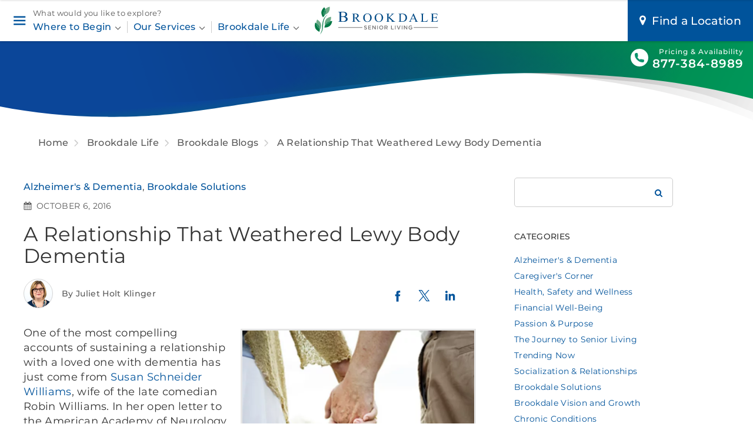

--- FILE ---
content_type: text/html;charset=utf-8
request_url: https://www.brookdale.com/en/brookdale-life/blogs/2016/10/a-relationship-that-weathered-lewy-body-dementia.html
body_size: 33056
content:
<!DOCTYPE HTML>
<html lang="en">
      
      
      
      
      
      
      

      

<head>

  <meta charset="UTF-8"/>
  <title>A Relationship that Weathered Lewy Body Dementia | Brookdale</title>
  <meta http-equiv="content-type" content="text/html; charset=UTF-8"/>
  <meta http-equiv="X-UA-Compatible" content="IE=edge,chrome=1"/>
  <meta name="viewport" content="width=device-width, initial-scale=1"/>

  
  <meta property="title" content="A Relationship that Weathered Lewy Body Dementia | Brookdale"/>
  <meta property="description" content="One of the most compelling accounts of sustaining a relationship with a loved one with dementia has just come from the wife of late comedian Robin Williams."/>
  <meta property="keywords" content="lewy body dementia, memory care, senior living, robin williams"/>

  <meta property="og:title" content="A Relationship that Weathered Lewy Body Dementia | Brookdale"/>
  <meta property="og:description" content="One of the most compelling accounts of sustaining a relationship with a loved one with dementia has just come from the wife of late comedian Robin Williams."/>
  <meta property="og:url" content="https://www.brookdale.com/en/brookdale-life/blogs/2016/10/a-relationship-that-weathered-lewy-body-dementia.html"/>
  <meta property="og:site_name" content="Brookdale Senior Living"/>

  <script defer="defer" type="text/javascript" src="https://rum.hlx.page/.rum/@adobe/helix-rum-js@%5E2/dist/rum-standalone.js" data-routing="env=prod,tier=publish,ams=Brookdale Senior Living"></script>
<link rel="canonical" href="https://www.brookdale.com/en/brookdale-life/blogs/2016/10/a-relationship-that-weathered-lewy-body-dementia.html"/>

  <meta name="twitter:card" content="summary"/>
  <meta name="twitter:site" content="@brookdaleliving"/>

  <meta property="og:type" content="article"/>
  

  <meta property="og:image" content="https://images.brookdale.com/is/image/brookdaleprod/lewy-body-williams-OG"/>


  <meta name="description" content="One of the most compelling accounts of sustaining a relationship with a loved one with dementia has just come from the wife of late comedian Robin Williams."/>

  
  
  


  
  


  <link rel="icon" href="/content/dam/brookdale/favicon.ico"/>
<link rel="icon" type="image/vnd.microsoft.icon" href="/content/dam/brookdale/favicon.ico"/>
<link rel="shortcut icon" type="image/vnd.microsoft.icon" href="/content/dam/brookdale/favicon.ico"/>


  
  
  
  
    <script src="/etc.clientlibs/brookdale/clientlibs/clientlib-dependencies.min.js"></script>


  
    <link rel="stylesheet" href="/etc.clientlibs/brookdale/clientlibs/clientlib-dependencies.min.css" type="text/css">
<link rel="stylesheet" href="/etc.clientlibs/brookdale/clientlibs/clientlib-site.min.css" type="text/css">


  
  

  
  
  
  
    <script src="//cdn.bc0a.com/autopilot/f00000000278560/autopilot_sdk.js"></script>
  
  
  
 
 
    


 








 

 





  






<script type="application/ld+json">
{
    "@context": "http://schema.org",
    "@type": "WebPage",
    "url": "https://www.brookdale.com/en/brookdale-life/blogs/2016/10/a-relationship-that-weathered-lewy-body-dementia.html",
    "description": "One of the most compelling accounts of sustaining a relationship with a loved one with dementia has just come from the wife of late comedian Robin Williams.",
    "provider":
    {
        "@type": "Organization",
        "name": "Brookdale Senior Living",
        "legalName": "Brookdale Senior Living Inc.",
        "description": "Brookdale offers a wide range of excellent senior living and retirement communities and senior care options, including assisted living facilities, independent living, Alzheimer's & memory care, skilled nursing, and senior housing.",
        "knowsAbout": "senior living, assisted living, independent living, Alzheimer's & memory care, skilled nursing",
        "url": "https://www.brookdale.com/en.html",
        "sameAs": "https://www.brookdale.com/en.html"
    }
}
</script>





  
  <link rel="preconnect" href="https://fonts.gstatic.com" crossorigin/>
<link rel="dns-prefetch" href="https://fonts.gstatic.com"/>

<link rel="preconnect" href="https://images.brookdale.com" crossorigin/>
<link rel="dns-prefetch" href="https://images.brookdale.com"/>
<link rel="preconnect" href="https://brookdale-h.assetsadobe.com" crossorigin/>
<link rel="dns-prefetch" href="https://brookdale-h.assetsadobe.com"/>
<link rel="preconnect" href="https://cdn.treasuredata.com" crossorigin/>
<link rel="dns-prefetch" href="https://cdn.treasuredata.com"/>
<link rel="preconnect" href="https://assets.adobedtm.com" crossorigin/>
<link rel="dns-prefetch" href="https://assets.adobedtm.com"/>
<link rel="preconnect" href="https://geo.brookdalewebapp.com/index.json" crossorigin/>
<link rel="dns-prefetch" href="https://geo.brookdalewebapp.com/index.json"/>

<link rel="dns-prefetch" href="https://smetrics.brookdale.com"/>
<link rel="dns-prefetch" href="https://www.googletagmanager.com"/>
<link rel="dns-prefetch" href="https://www.google-analytics.com"/>
<link rel="dns-prefetch" href="https://brookdaleseniorlivin.tt.omtrdc.net"/>
<link rel="dns-prefetch" href="https://www.google.com"/>
<link rel="dns-prefetch" href="https://adservice.google.com"/>
<link rel="dns-prefetch" href="https://5288812.fls.doubleclick.net"/>
<link rel="dns-prefetch" href="https://stats.g.doubleclick.net"/>
<link rel="dns-prefetch" href="https://googleads.g.doubleclick.net"/>
<link rel="dns-prefetch" href="https://bid.g.doubleclick.net"/>
<link rel="dns-prefetch" href="https://cdp.in.treasuredata.com"/>
<link rel="dns-prefetch" href="https://in.treasuredata.com"/>
<link rel="dns-prefetch" href="https://r.turn.com"/>
<link rel="dns-prefetch" href="https://bat.bing.com"/>
<link rel="dns-prefetch" href="https://www.facebook.com"/>
<link rel="dns-prefetch" href="https://static.ads-twitter.com"/>
<link rel="dns-prefetch" href="https://analytics.twitter.com"/>
<link rel="dns-prefetch" href="https://www.linkedin.com"/>
<link rel="dns-prefetch" href="https://px.ads.linkedin.com"/>
<link rel="dns-prefetch" href="https://ct.pinterest.com"/>
<link rel="dns-prefetch" href="https://q.quora.com"/>


  
  


<script>
(function() {
    if(/MSIE|Trident/.test(window.navigator.userAgent) || (location.pathname.indexOf(".print.html") > -1) ) {
        var s = document.createElement('link');
        s.href = 'https://fonts.googleapis.com/css?family=Montserrat:300,400,500,600&subset=latin';
        s.rel = 'stylesheet';
        s.type = 'text/css';
        document.getElementsByTagName('head')[0].appendChild(s);
    }
})();
</script>

<style>
@font-face {
    font-family: 'Montserrat';
    font-style: normal;
    font-weight: 300;
    font-display: swap;
    src: local('Montserrat Light'), local('Montserrat-Light'), url(https://fonts.gstatic.com/s/montserrat/v14/JTURjIg1_i6t8kCHKm45_cJD3gnD_vx3rCs.woff2) format('woff2');
    unicode-range: U+0000-00FF, U+0131, U+0152-0153, U+02BB-02BC, U+02C6, U+02DA, U+02DC, U+2000-206F, U+2074, U+20AC, U+2122, U+2191, U+2193, U+2212, U+2215, U+FEFF, U+FFFD;
}
/* @font-face {
    font-family: 'Montserrat';
    font-style: italic;
    font-weight: 300;
    font-display: swap;
    src: local('Montserrat Light Italic'), local('Montserrat-LightItalic'), url(https://fonts.gstatic.com/s/montserrat/v14/JTUPjIg1_i6t8kCHKm459WxZYgzz_PZwjimrqw.woff2) format('woff2');
    unicode-range: U+0000-00FF, U+0131, U+0152-0153, U+02BB-02BC, U+02C6, U+02DA, U+02DC, U+2000-206F, U+2074, U+20AC, U+2122, U+2191, U+2193, U+2212, U+2215, U+FEFF, U+FFFD;
} */
@font-face {
    font-family: 'Montserrat';
    font-style: normal;
    font-weight: 400;
    font-display: swap;
    src: local('Montserrat Regular'), local('Montserrat-Regular'), url(https://fonts.gstatic.com/s/montserrat/v14/JTUSjIg1_i6t8kCHKm459WlhyyTh89Y.woff2) format('woff2');
    unicode-range: U+0000-00FF, U+0131, U+0152-0153, U+02BB-02BC, U+02C6, U+02DA, U+02DC, U+2000-206F, U+2074, U+20AC, U+2122, U+2191, U+2193, U+2212, U+2215, U+FEFF, U+FFFD;
}
/* @font-face {
    font-family: 'Montserrat';
    font-style: italic;
    font-weight: 400;
    font-display: swap;
    src: local('Montserrat Italic'), local('Montserrat-Italic'), url(https://fonts.gstatic.com/s/montserrat/v14/JTUQjIg1_i6t8kCHKm459WxRyS7m0dR9pA.woff2) format('woff2');
    unicode-range: U+0000-00FF, U+0131, U+0152-0153, U+02BB-02BC, U+02C6, U+02DA, U+02DC, U+2000-206F, U+2074, U+20AC, U+2122, U+2191, U+2193, U+2212, U+2215, U+FEFF, U+FFFD;
} */
@font-face {
    font-family: 'Montserrat';
    font-style: normal;
    font-weight: 500;
    font-display: swap;
    src: local('Montserrat Medium'), local('Montserrat-Medium'), url(https://fonts.gstatic.com/s/montserrat/v14/JTURjIg1_i6t8kCHKm45_ZpC3gnD_vx3rCs.woff2) format('woff2');
    unicode-range: U+0000-00FF, U+0131, U+0152-0153, U+02BB-02BC, U+02C6, U+02DA, U+02DC, U+2000-206F, U+2074, U+20AC, U+2122, U+2191, U+2193, U+2212, U+2215, U+FEFF, U+FFFD;
}
/* @font-face {
    font-family: 'Montserrat';
    font-style: italic;
    font-weight: 500;
    font-display: swap;
    src: local('Montserrat Medium Italic'), local('Montserrat-MediumItalic'), url(https://fonts.gstatic.com/s/montserrat/v14/JTUPjIg1_i6t8kCHKm459WxZOg3z_PZwjimrqw.woff2) format('woff2');
    unicode-range: U+0000-00FF, U+0131, U+0152-0153, U+02BB-02BC, U+02C6, U+02DA, U+02DC, U+2000-206F, U+2074, U+20AC, U+2122, U+2191, U+2193, U+2212, U+2215, U+FEFF, U+FFFD;
} */
@font-face {
    font-family: 'Montserrat';
    font-style: normal;
    font-weight: 600;
    font-display: swap;
    src: local('Montserrat SemiBold'), local('Montserrat-SemiBold'), url(https://fonts.gstatic.com/s/montserrat/v14/JTURjIg1_i6t8kCHKm45_bZF3gnD_vx3rCs.woff2) format('woff2');
    unicode-range: U+0000-00FF, U+0131, U+0152-0153, U+02BB-02BC, U+02C6, U+02DA, U+02DC, U+2000-206F, U+2074, U+20AC, U+2122, U+2191, U+2193, U+2212, U+2215, U+FEFF, U+FFFD;
}
/* @font-face {
    font-family: 'Montserrat';
    font-style: italic;
    font-weight: 600;
    font-display: swap;
    src: local('Montserrat SemiBold Italic'), local('Montserrat-SemiBoldItalic'), url(https://fonts.gstatic.com/s/montserrat/v14/JTUPjIg1_i6t8kCHKm459WxZFgrz_PZwjimrqw.woff2) format('woff2');
    unicode-range: U+0000-00FF, U+0131, U+0152-0153, U+02BB-02BC, U+02C6, U+02DA, U+02DC, U+2000-206F, U+2074, U+20AC, U+2122, U+2191, U+2193, U+2212, U+2215, U+FEFF, U+FFFD;
} */
</style>
  
  <style>
.ctcore-header__logo-img{background-image:url("data:image/svg+xml,%3Csvg width='212' height='48' viewBox='0 0 212 48' xmlns='http://www.w3.org/2000/svg' xmlns:xlink='http://www.w3.org/1999/xlink'%3E%3Cdefs%3E%3Cpath id='a' d='M.06.988h26.562v18.031H.06z'/%3E%3C/defs%3E%3Cg fill='none' fill-rule='evenodd'%3E%3Cpath d='M84.488 38.142l.702-.835c.636.55 1.281.863 2.098.863.721 0 1.176-.341 1.176-.835v-.019c0-.475-.265-.731-1.5-1.016-1.413-.341-2.211-.759-2.211-1.983v-.02c0-1.138.95-1.926 2.269-1.926.968 0 1.736.295 2.41.836l-.626.882c-.597-.446-1.196-.683-1.803-.683-.683 0-1.083.351-1.083.787v.019c0 .513.304.741 1.586 1.044 1.405.342 2.125.845 2.125 1.946v.019c0 1.243-.977 1.984-2.372 1.984a4.096 4.096 0 0 1-2.771-1.063M91.77 32.466h4.926v1.044h-3.759v1.727h3.332v1.044h-3.332v1.785h3.807v1.044H91.77v-6.644M98.891 32.466h1.082l3.559 4.594v-4.594h1.149v6.644h-.978l-3.663-4.727v4.727h-1.149v-6.644M107.217 34.375v-1.909h1.168v6.644h-1.168v-4.735M116.35 35.807v-.019c0-1.291-.939-2.364-2.259-2.364-1.319 0-2.24 1.054-2.24 2.345v.019c0 1.291.94 2.354 2.259 2.354s2.24-1.044 2.24-2.335zm-5.723 0v-.019c0-1.87 1.443-3.436 3.483-3.436 2.041 0 3.464 1.547 3.464 3.417v.019c0 1.87-1.443 3.436-3.483 3.436-2.041 0-3.464-1.548-3.464-3.417zM122.626 35.759c.835 0 1.367-.436 1.367-1.11v-.019c0-.712-.513-1.101-1.376-1.101h-1.699v2.23h1.708zm-2.875-3.293h2.96c.835 0 1.491.246 1.917.665.352.36.551.854.551 1.432v.02c0 1.091-.654 1.746-1.575 2.012l1.794 2.515h-1.386l-1.633-2.316h-1.461v2.316h-1.167v-6.644zM130.982 32.466h1.168v5.581h3.492v1.063h-4.66v-6.644M137.685 33.97v-1.504h1.168v6.644h-1.168v-5.14M140.82 32.466h1.291l2.001 5.106 1.994-5.106h1.262l-2.752 6.691h-1.035l-2.761-6.691M149.334 34.016v-1.55h1.168v6.644h-1.168v-5.094M153.038 32.466h1.082l3.558 4.594v-4.594h1.149v6.644h-.979l-3.662-4.727v4.727h-1.148v-6.644M161.004 35.807v-.019c0-1.86 1.424-3.436 3.426-3.436 1.158 0 1.869.323 2.555.902l-.742.882c-.512-.436-1.016-.712-1.86-.712-1.224 0-2.156 1.073-2.156 2.345v.019c0 1.367.904 2.373 2.26 2.373.625 0 1.195-.2 1.603-.503v-1.244h-1.697v-1.016h2.828v2.791a4.24 4.24 0 0 1-2.771 1.035c-2.078 0-3.446-1.481-3.446-3.417M40.294 35.812h41.562M40.294 36.312h41.562v-1H40.294zM169.903 36.312h41.562v-1h-41.562z' fill='%23767575'/%3E%3Cpath d='M45.336 24.86c1.043.227 2.071.34 3.087.34 1.626 0 2.866-.342 3.72-1.026.853-.685 1.281-1.531 1.281-2.538 0-.664-.194-1.302-.58-1.915-.387-.613-1.016-1.096-1.887-1.449-.872-.353-1.95-.529-3.235-.529-.557 0-1.034.008-1.429.026a7.646 7.646 0 0 0-.957.087v7.004zm0-8.162c.333.058.713.103 1.14.132.426.029.895.044 1.408.044 1.311 0 2.298-.132 2.958-.397.661-.265 1.166-.669 1.516-1.215a3.242 3.242 0 0 0 .526-1.789c0-.999-.436-1.852-1.307-2.557-.872-.706-2.143-1.059-3.814-1.059-.899 0-1.708.093-2.427.278v6.563zm7.063.68c1.267.252 2.215.655 2.844 1.209.871.773 1.308 1.718 1.308 2.834 0 .849-.288 1.661-.864 2.438-.575.777-1.363 1.344-2.365 1.701-1.002.356-2.532.535-4.59.535h-8.626v-.467h.688c.764 0 1.311-.226 1.645-.68.207-.293.309-.919.309-1.877V12.037c0-1.058-.13-1.726-.391-2.003-.35-.369-.871-.555-1.563-.555h-.688v-.465h7.899c1.474 0 2.655.1 3.545.302 1.347.302 2.377.838 3.087 1.606.709.768 1.064 1.652 1.064 2.652 0 .856-.278 1.623-.836 2.299-.556.676-1.379 1.177-2.466 1.505zM68.086 18.922c.139 0 .259.001.361.005.102.003.186.005.252.005 1.416 0 2.483-.287 3.201-.86.72-.572 1.079-1.302 1.079-2.188 0-.867-.29-1.571-.87-2.113-.58-.542-1.348-.813-2.305-.813-.422 0-.995.065-1.718.194v5.77zm10.54 7.129h-3.961l-5.024-6.485c-.372.014-.674.02-.91.02-.094 0-.195-.002-.305-.005-.11-.003-.223-.009-.34-.015v4.03c0 .873.103 1.415.307 1.626.277.3.693.451 1.248.451h.579v.378h-6.359v-.378h.559c.627 0 1.076-.192 1.346-.573.153-.211.23-.713.23-1.504v-8.961c0-.872-.102-1.414-.306-1.626-.285-.3-.708-.45-1.27-.45h-.559v-.378h5.408c1.575 0 2.738.107 3.485.321a4.033 4.033 0 0 1 1.905 1.187 2.97 2.97 0 0 1 .782 2.061c0 .853-.297 1.593-.892 2.22-.594.627-1.516 1.071-2.763 1.329l3.064 3.98c.701.914 1.303 1.52 1.806 1.821.504.3 1.16.491 1.97.573v.378zM90.365 12.61c-1.329 0-2.394.461-3.196 1.381-1 1.145-1.499 2.823-1.499 5.032 0 2.264.517 4.007 1.554 5.228.796.927 1.845 1.391 3.151 1.391 1.395 0 2.546-.508 3.455-1.524.906-1.016 1.361-2.619 1.361-4.808 0-2.373-.5-4.143-1.499-5.309-.803-.927-1.912-1.391-3.327-1.391zm.207-.747c1.927 0 3.596.684 5.008 2.051 1.413 1.368 2.118 3.074 2.118 5.12 0 2.107-.712 3.856-2.134 5.247-1.423 1.392-3.144 2.087-5.166 2.087-2.044 0-3.76-.679-5.15-2.035-1.39-1.357-2.084-3.114-2.084-5.269 0-2.203.801-3.999 2.407-5.39 1.393-1.207 3.06-1.811 5.001-1.811zM109.993 12.61c-1.33 0-2.395.461-3.199 1.381-.999 1.145-1.497 2.823-1.497 5.032 0 2.264.516 4.007 1.552 5.228.797.927 1.849 1.391 3.153 1.391 1.396 0 2.546-.508 3.455-1.524.907-1.016 1.362-2.619 1.362-4.808 0-2.373-.501-4.143-1.499-5.309-.803-.927-1.912-1.391-3.327-1.391zm.205-.747c1.929 0 3.596.684 5.01 2.051 1.412 1.368 2.119 3.074 2.119 5.12 0 2.107-.713 3.856-2.137 5.247-1.421 1.392-3.144 2.087-5.166 2.087-2.042 0-3.761-.679-5.148-2.035-1.392-1.357-2.086-3.114-2.086-5.269 0-2.203.802-3.999 2.406-5.39 1.394-1.207 3.062-1.811 5.002-1.811zM128.715 18.358l5.473 5.085c.896.838 1.663 1.41 2.298 1.713.637.303 1.27.475 1.903.517v.378h-7.059v-.378c.422 0 .729-.068.918-.2.182-.133.276-.281.276-.445a.937.937 0 0 0-.104-.44c-.073-.129-.296-.371-.685-.726l-5.121-4.737v4.471c0 .702.045 1.166.14 1.391.074.171.23.318.461.44.315.164.649.246.996.246h.504v.378h-6.328v-.378h.524c.615 0 1.059-.168 1.34-.502.174-.218.261-.743.261-1.575v-8.961c0-.701-.05-1.169-.143-1.401-.073-.163-.22-.307-.446-.43a2.22 2.22 0 0 0-1.012-.245h-.524v-.378h6.328v.378h-.504c-.343 0-.677.078-.996.235a.9.9 0 0 0-.468.492c-.092.217-.133.668-.133 1.349v4.245c.148-.13.643-.562 1.501-1.299 2.165-1.854 3.473-3.092 3.928-3.713.196-.273.292-.512.292-.716 0-.156-.074-.295-.229-.414-.154-.119-.409-.179-.776-.179h-.34v-.378h5.452v.378a3.495 3.495 0 0 0-.876.122 4.62 4.62 0 0 0-.96.436c-.384.214-.849.56-1.404 1.038-.162.136-.904.835-2.222 2.096l-2.265 2.107M147.662 25.048c.929.191 1.708.286 2.335.286 1.691 0 3.093-.555 4.211-1.667 1.119-1.111 1.677-2.618 1.677-4.521 0-1.915-.558-3.426-1.677-4.531-1.118-1.104-2.549-1.657-4.296-1.657-.66 0-1.409.099-2.25.297v11.793zm-4.234 1.003v-.378h.558c.627 0 1.075-.188 1.338-.564.159-.225.241-.729.241-1.513v-8.961c0-.865-.102-1.407-.308-1.626-.287-.3-.708-.45-1.271-.45h-.558v-.378h6.042c2.218 0 3.907.235 5.062.706 1.159.469 2.088 1.254 2.792 2.352.701 1.098 1.057 2.366 1.057 3.806 0 1.929-.628 3.542-1.881 4.837-1.414 1.446-3.558 2.169-6.441 2.169h-6.631zM171.35 20.65l-2.519-5.606-2.58 5.606h5.099zm.309.757h-5.748l-1.009 2.189c-.247.539-.369.941-.369 1.207 0 .212.106.397.318.557.22.16.685.265 1.4.313v.378h-4.675v-.378c.62-.103 1.019-.236 1.203-.399.372-.327.783-.993 1.238-1.995l5.222-11.416h.381l5.167 11.539c.414.927.79 1.529 1.13 1.805.343.276.812.431 1.421.466v.378h-5.858v-.378c.593-.027.991-.12 1.196-.277.211-.157.317-.348.317-.573 0-.3-.151-.773-.44-1.421l-.894-1.995zM193.875 22.215l.361.072-1.271 3.764h-11.489v-.378h.556c.63 0 1.077-.192 1.346-.573.155-.219.23-.723.23-1.514v-8.951c0-.865-.101-1.407-.305-1.626-.284-.3-.71-.45-1.271-.45h-.556v-.378h6.719v.378c-.787-.007-1.341.061-1.659.205-.317.143-.535.323-.651.542-.119.218-.174.739-.174 1.565v8.715c0 .566.055.955.174 1.166a.758.758 0 0 0 .406.317c.183.069.751.102 1.707.102h1.081c1.14 0 1.937-.078 2.398-.235.461-.157.879-.435 1.263-.833.376-.399.756-1.029 1.135-1.888M203.109 12.937v5.483h3.264c.843 0 1.412-.119 1.693-.358.379-.313.595-.866.636-1.657h.406v4.828h-.406c-.103-.674-.204-1.109-.307-1.299-.131-.239-.348-.426-.644-.562-.299-.137-.761-.205-1.378-.205h-3.264v4.572c0 .614.031.988.085 1.12.06.134.164.239.311.317.146.079.418.118.83.118h2.52c.834 0 1.445-.055 1.827-.163.377-.11.745-.324 1.093-.645.453-.423.918-1.061 1.39-1.913h.437l-1.281 3.478h-11.438v-.378h.529c.351 0 .679-.078.995-.236a.896.896 0 0 0 .477-.49c.083-.218.121-.666.121-1.341v-9.012c0-.88-.09-1.421-.279-1.626-.267-.273-.7-.409-1.314-.409h-.529v-.378h11.438l.168 3.038h-.431c-.15-.73-.32-1.231-.509-1.505-.182-.272-.461-.48-.824-.624-.292-.101-.808-.153-1.544-.153h-4.072' fill='%23004A86'/%3E%3Cpath d='M17.59 5.238c.179-.253.373-.492.574-.72a13.397 13.397 0 0 0-.396-.884c-.683-1.416-1.36-2.31-1.36-2.31s-4.321 3.277-4.956 7.962c-.638 4.684 2.651 8.996 2.651 8.996s2.251-1.711 3.745-4.428c-1.236.432-2.117.575-2.117.575s-.892-5.348 1.859-9.191' fill='%23007845'/%3E%3Cpath d='M25.694.516s-4.67.767-7.53 4.002c.658 1.608 1.184 3.667.895 5.8a9.99 9.99 0 0 1-.91 2.948c-.095.201-.201.397-.301.588 1.113-.392 2.512-1.008 3.805-1.965.795-.595 1.554-1.312 2.176-2.183 1.503-2.091 1.919-4.633 1.986-6.513.063-1.57-.121-2.677-.121-2.677' fill='%236DAB88'/%3E%3Cpath d='M19.059 10.318c.289-2.133-.237-4.192-.895-5.8a8.626 8.626 0 0 0-.574.72c-2.751 3.843-1.859 9.191-1.859 9.191s.881-.143 2.117-.575c.1-.191.206-.387.301-.588a9.99 9.99 0 0 0 .91-2.948' fill='%23288F62'/%3E%3Cpath d='M4.055 22.267s-1.347 2.774-1.347 6.049c1.657.953 4.027 2.684 5.222 5.32.646 1.428.869 2.942.875 4.325.517.315.853.478.853.478s2.374-4.877.825-9.342c-1.544-4.469-6.428-6.83-6.428-6.83M26.622 24.988c1.751-3.434 1.348-7.377 1.348-7.377s-5.397.546-8.382 4.209c-2.986 3.665-2.428 9.06-2.428 9.06s.391-.04 1.018-.17c.622-1.213 1.487-2.445 2.682-3.418 1.79-1.451 3.984-2.06 5.762-2.304' fill='%236DAB88'/%3E%3Cpath d='M26.622 24.988a8.873 8.873 0 0 1-1.086 1.68c-2.182 2.681-5.652 3.696-7.358 4.042-1.288 2.508-1.542 4.956-1.542 4.956s5.393.566 9.066-2.415c3.671-2.979 4.222-8.374 4.222-8.374s-1.423-.146-3.302.111' fill='%23007845'/%3E%3Cg transform='translate%280 24%29'%3E%3Cmask id='b' fill='%23fff'%3E%3Cuse xlink:href='%23a'/%3E%3C/mask%3E%3Cpath d='M25.536 2.668a8.873 8.873 0 0 0 1.086-1.68c-1.778.244-3.972.853-5.762 2.304-1.195.973-2.06 2.205-2.682 3.418 1.706-.346 5.176-1.361 7.358-4.042' fill='%23288F62' mask='url%28%23b%29'/%3E%3Cpath d='M3.232 7.606c-.38-1.095-.524-2.218-.524-3.29a14.765 14.765 0 0 0-1.81-.888s-1.914 5.079.038 9.381c1.954 4.305 7.033 6.21 7.033 6.21s.855-2.269.836-5.058c-1.465-.899-4.43-3.052-5.573-6.355' fill='%23007845' mask='url%28%23b%29'/%3E%3C/g%3E%3Cpath d='M2.708 28.316c0 1.072.144 2.195.524 3.29 1.143 3.303 4.108 5.456 5.573 6.355-.006-1.383-.229-2.897-.875-4.325-1.195-2.636-3.565-4.367-5.222-5.32' fill='%23288F62'/%3E%3Cpath d='M8.973 47.552c5.916-6.152 4.71-12.095 5.674-19.688 1.303-10.306 7.908-14.018 7.794-13.949.216-.129.148-.125-.177.03-1.814.866-7.875 4.524-9.118 15.305-.79 6.851.763 10.332-4.183 18.298-.006.014 0 .018.01.004' fill='%23007845'/%3E%3C/g%3E%3C/svg%3E")}
</style>
  
  
  
  
 <script type="text/javascript">
    var digitalData = {
        page: {
            pageInfo: {
                pageName: 'bkd:blogs\u002Da relationship that weathered lewy body dementia',
                pageUrl: window.location.href,
                siteSection: 'Blogs',
                comBU: '',
                busNumber: '',
                templateName: 'blog\u002Dentry',
                pageCreated: '',
                pageLastModified: '20230410',
                isChatEnabled: '',
                amenitiesCount: '',
                financialReporting: '',
                phoneRouting: 0
            }
        },
        user: {
            attributes: {},
            segments: {}
        },
        form: {},
        communitySearch: {},
        jobSearch: {},
        siteSearch: {},
        events: 0
    };
 </script>
 
 





<script>
    !function(t,e){if(void 0===e[t]){e[t]=function(){e[t].clients.push(this),this._init=[Array.prototype.slice.call(arguments)]},e[t].clients=[];for(var r=function(t){return function(){return this["_"+t]=this["_"+t]||[],this["_"+t].push(Array.prototype.slice.call(arguments)),this}},s=["blockEvents","unblockEvents","setSignedMode","setAnonymousMode","resetUUID","addRecord","fetchGlobalID","set","trackEvent","trackPageview","trackClicks","ready","fetchUserSegments"],n=0;n<s.length;n++){var c=s[n];e[t].prototype[c]=r(c)}var o=document.createElement("script");o.type="text/javascript",o.async=!0,o.src=("https:"===document.location.protocol?"https:":"http:")+"//cdn.treasuredata.com/sdk/2.2/td.min.js";var a=document.getElementsByTagName("script")[0];a.parentNode.insertBefore(o,a)}}("Treasure",this);
</script>
<script>
    var td = new Treasure({
        host: 'in.treasuredata.com',
        writeKey: '9473/156154dbcf6fcdca46d2227a497bfe823e7e39d3',
        database: 'td_sdk_web_tracking'
    });
    console.log('td', td);
    td.setSignedMode();
    td.set('$global', 'td_global_id', 'td_global_id');
</script>


<script src="https://cdnjs.cloudflare.com/ajax/libs/jquery/1.12.4/jquery.min.js" integrity="sha512-jGsMH83oKe9asCpkOVkBnUrDDTp8wl+adkB2D+//JtlxO4SrLoJdhbOysIFQJloQFD+C4Fl1rMsQZF76JjV0eQ==" crossorigin="anonymous" referrerpolicy="no-referrer"></script>
<script src="https://cdnjs.cloudflare.com/ajax/libs/js-cookie/3.0.1/js.cookie.min.js" integrity="sha512-wT7uPE7tOP6w4o28u1DN775jYjHQApdBnib5Pho4RB0Pgd9y7eSkAV1BTqQydupYDB9GBhTcQQzyNMPMV3cAew==" crossorigin="anonymous" referrerpolicy="no-referrer"></script>

<script>
var oktaURL=window.location.protocol+"//"+window.location.host + "/bin/brookdale/okta-user-properties"
$.ajax({
    url: oktaURL
}).then(function(data) {
  if(!(data.userId).includes("anonymous")){
    targetPageParams = function() {
  return {
    "okta-division": data.division,
    "okta-jobcode": data.jobcode,
    "okta-jobcode": data.jobcode,
    "okta-businessunit": data.businessunit,
    "okta-description": data.description,
    "okta-title": data.title,
    "okta-department": data.department
  };
};
}
});
</script>


    
    <script>
        digitalData.page.pageInfo.contentMaskSelector = 'style';
    </script>

<script src="//assets.adobedtm.com/e9d0095f8835/1ba227aa83e4/launch-8068217de987.min.js" async></script>




  
</head>
<body class="blog-entry page basicpage blog-entry  site-brookdale    " id="blog-entry-87dab01058">
<div style="display: none">
  <svg xmlns="http://www.w3.org/2000/svg" xmlns:xlink="http://www.w3.org/1999/xlink">
    <symbol id="icon-address-card" viewBox="0 0 576 512">
      <path d="M528 32H48C21.5 32 0 53.5 0 80v352c0 26.5 21.5 48 48 48h480c26.5 0 48-21.5 48-48V80c0-26.5-21.5-48-48-48zm0 400H48V80h480v352zM208 256c35.3 0 64-28.7 64-64s-28.7-64-64-64-64 28.7-64 64 28.7 64 64 64zm-89.6 128h179.2c12.4 0 22.4-8.6 22.4-19.2v-19.2c0-31.8-30.1-57.6-67.2-57.6-10.8 0-18.7 8-44.8 8-26.9 0-33.4-8-44.8-8-37.1 0-67.2 25.8-67.2 57.6v19.2c0 10.6 10 19.2 22.4 19.2zM360 320h112c4.4 0 8-3.6 8-8v-16c0-4.4-3.6-8-8-8H360c-4.4 0-8 3.6-8 8v16c0 4.4 3.6 8 8 8zm0-64h112c4.4 0 8-3.6 8-8v-16c0-4.4-3.6-8-8-8H360c-4.4 0-8 3.6-8 8v16c0 4.4 3.6 8 8 8zm0-64h112c4.4 0 8-3.6 8-8v-16c0-4.4-3.6-8-8-8H360c-4.4 0-8 3.6-8 8v16c0 4.4 3.6 8 8 8z"/>
    </symbol>
    <symbol id="icon-anchor" viewBox="0 0 28 28">
      <path d="M15 4c0-.547-.453-1-1-1s-1 .453-1 1 .453 1 1 1 1-.453 1-1zm13 14.5V24a.512.512 0 01-.313.469.77.77 0 01-.187.031.548.548 0 01-.359-.141l-1.453-1.453C23.235 25.859 18.829 27.75 14 27.75s-9.234-1.891-11.688-4.844L.859 24.359A.52.52 0 01.5 24.5c-.063 0-.125-.016-.187-.031A.513.513 0 010 24v-5.5c0-.281.219-.5.5-.5H6c.203 0 .391.125.469.313s.031.391-.109.547l-1.563 1.563C6.203 22.314 8.906 23.689 12 24.11V14.001H9c-.547 0-1-.453-1-1v-2c0-.547.453-1 1-1h3V7.454a3.986 3.986 0 01-2-3.453c0-2.203 1.797-4 4-4s4 1.797 4 4a3.985 3.985 0 01-2 3.453v2.547h3c.547 0 1 .453 1 1v2c0 .547-.453 1-1 1h-3V24.11c3.094-.422 5.797-1.797 7.203-3.687L21.64 18.86c-.141-.156-.187-.359-.109-.547S21.797 18 22 18h5.5c.281 0 .5.219.5.5z"/>
    </symbol>
    <symbol id="icon-angle-down" viewBox="0 0 18 28">
      <path d="M16.797 11.5a.54.54 0 01-.156.359L9.36 19.14c-.094.094-.234.156-.359.156s-.266-.063-.359-.156l-7.281-7.281c-.094-.094-.156-.234-.156-.359s.063-.266.156-.359l.781-.781a.508.508 0 01.359-.156.54.54 0 01.359.156l6.141 6.141 6.141-6.141c.094-.094.234-.156.359-.156s.266.063.359.156l.781.781a.536.536 0 01.156.359z"/>
    </symbol>
    <symbol id="icon-angle-left" viewBox="0 0 11 28">
      <path d="M9.797 8.5a.54.54 0 01-.156.359L3.5 15l6.141 6.141c.094.094.156.234.156.359s-.063.266-.156.359l-.781.781c-.094.094-.234.156-.359.156s-.266-.063-.359-.156L.861 15.359C.767 15.265.705 15.125.705 15s.063-.266.156-.359L8.142 7.36c.094-.094.234-.156.359-.156s.266.063.359.156l.781.781a.508.508 0 01.156.359z"/>
    </symbol>
    <symbol id="icon-angle-right" viewBox="0 0 9 28">
      <path d="M9.297 15a.54.54 0 01-.156.359L1.86 22.64c-.094.094-.234.156-.359.156s-.266-.063-.359-.156l-.781-.781a.508.508 0 01-.156-.359.54.54 0 01.156-.359L6.502 15 .361 8.859C.267 8.765.205 8.625.205 8.5s.063-.266.156-.359l.781-.781c.094-.094.234-.156.359-.156s.266.063.359.156l7.281 7.281a.536.536 0 01.156.359z"/>
    </symbol>
    <symbol id="icon-angle-up" viewBox="0 0 18 28">
      <path d="M16.797 18.5a.54.54 0 01-.156.359l-.781.781a.508.508 0 01-.359.156.54.54 0 01-.359-.156l-6.141-6.141L2.86 19.64c-.094.094-.234.156-.359.156s-.266-.063-.359-.156l-.781-.781c-.094-.094-.156-.234-.156-.359s.063-.266.156-.359l7.281-7.281c.094-.094.234-.156.359-.156s.266.063.359.156l7.281 7.281a.536.536 0 01.156.359z"/>
    </symbol>
    <symbol id="icon-arrow-down" viewBox="0 0 26 28">
      <path d="M25.172 13c0 .531-.219 1.047-.578 1.406L14.422 24.593c-.375.359-.891.578-1.422.578s-1.047-.219-1.406-.578L1.422 14.406C1.047 14.047.828 13.531.828 13s.219-1.047.594-1.422l1.156-1.172c.375-.359.891-.578 1.422-.578s1.047.219 1.406.578L10 15V4c0-1.094.906-2 2-2h2c1.094 0 2 .906 2 2v11l4.594-4.594c.359-.359.875-.578 1.406-.578s1.047.219 1.422.578l1.172 1.172c.359.375.578.891.578 1.422z"/>
    </symbol>
    <symbol id="icon-bkd-leaf" viewBox="0 0 40.95 56.48">
      <path fill="#008348" d="M25 11c.18-.25.38-.49.58-.72-.13-.31-.26-.61-.4-.88a14.42 14.42 0 00-1.36-2.31s-4.32 3.28-4.95 8 2.65 9 2.65 9a15.53 15.53 0 003.74-4.43 13.8 13.8 0 01-2.12.57S22.27 14.81 25 11z"/>
      <path fill="#71b391" d="M33.13 6.24a14.38 14.38 0 00-7.53 4 11.44 11.44 0 01.89 5.8 9.85 9.85 0 01-.91 2.96c-.09.2-.2.4-.3.59a14.63 14.63 0 003.81-2 10 10 0 002.17-2.18 12 12 0 002-6.51 14.93 14.93 0 00-.13-2.66z"/>
      <path fill="#1c996b" d="M26.49 16a11.44 11.44 0 00-.89-5.8c-.2.23-.4.47-.58.72-2.75 3.85-1.86 9.19-1.86 9.19a13.8 13.8 0 002.12-.57c.1-.19.21-.39.3-.59a9.85 9.85 0 00.91-2.95z"/>
      <path fill="#71b391" d="M11.49 28a15.48 15.48 0 00-1.35 6 12.38 12.38 0 015.22 5.32 10.62 10.62 0 01.88 4.33c.52.31.85.47.85.47s2.38-4.87.83-9.34S11.49 28 11.49 28zM34.05 30.71a14.79 14.79 0 001.35-7.37s-5.4.54-8.4 4.2-2.43 9.06-2.43 9.06.39 0 1-.17A10.62 10.62 0 0128.29 33a11.78 11.78 0 015.76-2.29z"/>
      <path fill="#008348" d="M34.05 30.71A8.41 8.41 0 0133 32.39a13 13 0 01-7.36 4 15.59 15.59 0 00-1.54 5s5.36.61 9.03-2.39 4.23-8.38 4.23-8.38a16 16 0 00-3.31.09z"/>
      <path fill="#1c996b" d="M33 32.39a8.41 8.41 0 001.08-1.68A11.78 11.78 0 0028.29 33a10.62 10.62 0 00-2.68 3.41A13 13 0 0033 32.39z"/>
      <path fill="#008348" d="M10.67 37.33a9.76 9.76 0 01-.53-3.33 14.44 14.44 0 00-1.81-.89s-1.91 5.08 0 9.38 7 6.21 7 6.21a15.52 15.52 0 00.84-5.05c-1.4-.86-4.36-3.02-5.5-6.32z"/>
      <path fill="#1c996b" d="M10.14 34a9.76 9.76 0 00.53 3.29c1.14 3.3 4.1 5.46 5.57 6.36a10.62 10.62 0 00-.88-4.33A12.38 12.38 0 0010.14 34z"/>
      <path fill="#008348" d="M16.41 53.28c5.91-6.16 4.71-12.1 5.67-19.69 1.3-10.31 7.91-14 7.79-14 .22-.13.15-.13-.17 0-1.82.87-7.88 4.52-9.12 15.31-.79 6.85.76 10.33-4.18 18.29-.01.1 0 .1.01.09z"/>
    </symbol>
    <symbol id="icon-briefcase" viewBox="0 0 28 28">
      <path d="M10 4h8V2h-8v2zm18 10v7.5c0 1.375-1.125 2.5-2.5 2.5h-23A2.507 2.507 0 010 21.5V14h10.5v2.5c0 .547.453 1 1 1h5c.547 0 1-.453 1-1V14H28zm-12 0v2h-4v-2h4zm12-7.5v6H0v-6C0 5.125 1.125 4 2.5 4H8V1.5A1.5 1.5 0 019.5 0h9A1.5 1.5 0 0120 1.5V4h5.5C26.875 4 28 5.125 28 6.5z"/>
    </symbol>
    <symbol id="icon-bullseye" viewBox="0 0 24 28">
      <path d="M16 14c0 2.203-1.797 4-4 4s-4-1.797-4-4 1.797-4 4-4 4 1.797 4 4zm2 0c0-3.313-2.688-6-6-6s-6 2.688-6 6 2.688 6 6 6 6-2.688 6-6zm2 0c0 4.422-3.578 8-8 8s-8-3.578-8-8 3.578-8 8-8 8 3.578 8 8zm2 0c0-5.516-4.484-10-10-10S2 8.484 2 14s4.484 10 10 10 10-4.484 10-10zm2 0c0 6.625-5.375 12-12 12S0 20.625 0 14 5.375 2 12 2s12 5.375 12 12z"/>
    </symbol>
    <symbol id="icon-calendar" viewBox="0 0 26 28">
      <path d="M2 26h4.5v-4.5H2V26zm5.5 0h5v-4.5h-5V26zM2 20.5h4.5v-5H2v5zm5.5 0h5v-5h-5v5zm-5.5-6h4.5V10H2v4.5zM13.5 26h5v-4.5h-5V26zm-6-11.5h5V10h-5v4.5zm12 11.5H24v-4.5h-4.5V26zm-6-5.5h5v-5h-5v5zM8 7V2.5c0-.266-.234-.5-.5-.5h-1c-.266 0-.5.234-.5.5V7c0 .266.234.5.5.5h1c.266 0 .5-.234.5-.5zm11.5 13.5H24v-5h-4.5v5zm-6-6h5V10h-5v4.5zm6 0H24V10h-4.5v4.5zM20 7V2.5c0-.266-.234-.5-.5-.5h-1c-.266 0-.5.234-.5.5V7c0 .266.234.5.5.5h1c.266 0 .5-.234.5-.5zm6-1v20c0 1.094-.906 2-2 2H2c-1.094 0-2-.906-2-2V6c0-1.094.906-2 2-2h2V2.5C4 1.125 5.125 0 6.5 0h1C8.875 0 10 1.125 10 2.5V4h6V2.5C16 1.125 17.125 0 18.5 0h1C20.875 0 22 1.125 22 2.5V4h2c1.094 0 2 .906 2 2z"/>
    </symbol>
    <symbol id="icon-caret-down" viewBox="0 0 16 28">
      <path d="M16 11a.99.99 0 01-.297.703l-7 7C8.516 18.89 8.265 19 8 19s-.516-.109-.703-.297l-7-7A.996.996 0 010 11c0-.547.453-1 1-1h14c.547 0 1 .453 1 1z"/>
    </symbol>
    <symbol id="icon-caret-up" viewBox="0 0 16 28">
      <path d="M16 19c0 .547-.453 1-1 1H1c-.547 0-1-.453-1-1a.99.99 0 01.297-.703l7-7C7.484 11.11 7.735 11 8 11s.516.109.703.297l7 7A.996.996 0 0116 19z"/>
    </symbol>
    <symbol id="icon-chat" viewBox="0 0 1792 1792">
      <path d="M640 896q0 53-37.5 90.5T512 1024t-90.5-37.5T384 896t37.5-90.5T512 768t90.5 37.5T640 896zm384 0q0 53-37.5 90.5T896 1024t-90.5-37.5T768 896t37.5-90.5T896 768t90.5 37.5T1024 896zm384 0q0 53-37.5 90.5T1280 1024t-90.5-37.5T1152 896t37.5-90.5T1280 768t90.5 37.5T1408 896zM896 384q-204 0-381.5 69.5T232.5 641 128 896q0 112 71.5 213.5T401 1285l87 50-27 96q-24 91-70 172 152-63 275-171l43-38 57 6q69 8 130 8 204 0 381.5-69.5t282-187.5T1664 896t-104.5-255-282-187.5T896 384zm896 512q0 174-120 321.5t-326 233-450 85.5q-70 0-145-8-198 175-460 242-49 14-114 22h-5q-15 0-27-10.5t-16-27.5v-1q-3-4-.5-12t2-10 4.5-9.5l6-9 7-8.5 8-9q7-8 31-34.5t34.5-38 31-39.5 32.5-51 27-59 26-76q-157-89-247.5-220T0 896q0-130 71-248.5T262 443t286-136.5T896 256t348 50.5T1530 443t191 204.5 71 248.5z"/>
    </symbol>
    <symbol id="icon-chevron-down" viewBox="0 0 28 28">
      <path d="M26.297 12.625L14.703 24.203a.99.99 0 01-1.406 0L1.703 12.625a1.009 1.009 0 010-1.422l2.594-2.578a.99.99 0 011.406 0L14 16.922l8.297-8.297a.99.99 0 011.406 0l2.594 2.578a1.009 1.009 0 010 1.422z"/>
    </symbol>
    <symbol id="icon-chevron-left" viewBox="0 0 21 28">
      <path d="M18.297 4.703L10 13l8.297 8.297a.99.99 0 010 1.406l-2.594 2.594a.99.99 0 01-1.406 0L2.703 13.703a.99.99 0 010-1.406L14.297.703a.99.99 0 011.406 0l2.594 2.594a.99.99 0 010 1.406z"/>
    </symbol>
    <symbol id="icon-chevron-right" viewBox="0 0 19 28">
      <path d="M17.297 13.703L5.703 25.297a.99.99 0 01-1.406 0l-2.594-2.594a.99.99 0 010-1.406L10 13 1.703 4.703a.99.99 0 010-1.406L4.297.703a.99.99 0 011.406 0l11.594 11.594a.99.99 0 010 1.406z"/>
    </symbol>
    <symbol id="icon-chevron-up" viewBox="0 0 28 28">
      <path d="M26.297 20.797l-2.594 2.578a.99.99 0 01-1.406 0L14 15.078l-8.297 8.297a.99.99 0 01-1.406 0l-2.594-2.578a1.009 1.009 0 010-1.422L13.297 7.797a.99.99 0 011.406 0l11.594 11.578a1.009 1.009 0 010 1.422z"/>
    </symbol>
    <symbol id="icon-clock" viewBox="0 0 24 28">
      <path d="M14 8.5v7c0 .281-.219.5-.5.5h-5a.494.494 0 01-.5-.5v-1c0-.281.219-.5.5-.5H12V8.5c0-.281.219-.5.5-.5h1c.281 0 .5.219.5.5zm6.5 5.5c0-4.688-3.813-8.5-8.5-8.5S3.5 9.313 3.5 14s3.813 8.5 8.5 8.5 8.5-3.813 8.5-8.5zm3.5 0c0 6.625-5.375 12-12 12S0 20.625 0 14 5.375 2 12 2s12 5.375 12 12z"/>
    </symbol>
    <symbol id="icon-close" viewBox="0 0 20 20">
      <path d="M4 16L16 4M4 4l12 12"/>
    </symbol>
    <symbol id="icon-crosshairs" viewBox="0 0 24 28">
      <path d="M18.703 16H17c-.547 0-1-.453-1-1v-2c0-.547.453-1 1-1h1.703A7.026 7.026 0 0014 7.297V9c0 .547-.453 1-1 1h-2c-.547 0-1-.453-1-1V7.297A7.026 7.026 0 005.297 12H7c.547 0 1 .453 1 1v2c0 .547-.453 1-1 1H5.297A7.026 7.026 0 0010 20.703V19c0-.547.453-1 1-1h2c.547 0 1 .453 1 1v1.703A7.026 7.026 0 0018.703 16zM24 13v2c0 .547-.453 1-1 1h-2.234A9.009 9.009 0 0114 22.766V25c0 .547-.453 1-1 1h-2c-.547 0-1-.453-1-1v-2.234A9.009 9.009 0 013.234 16H1c-.547 0-1-.453-1-1v-2c0-.547.453-1 1-1h2.234A9.009 9.009 0 0110 5.234V3c0-.547.453-1 1-1h2c.547 0 1 .453 1 1v2.234C17.359 6 20 8.64 20.766 12H23c.547 0 1 .453 1 1z"/>
    </symbol>
    <symbol id="icon-dollar" viewBox="0 0 16 28">
      <path d="M15.281 18.516c0 3.187-2.281 5.703-5.594 6.25V27.5c0 .281-.219.5-.5.5H7.078a.503.503 0 01-.5-.5v-2.734C2.922 24.25.922 22.063.844 21.969a.518.518 0 01-.031-.641l1.609-2.109c.078-.109.219-.172.359-.187s.281.031.375.141c.031.016 2.219 2.109 4.984 2.109 1.531 0 3.187-.812 3.187-2.578 0-1.5-1.844-2.234-3.953-3.078-2.812-1.109-6.312-2.516-6.312-6.438 0-2.875 2.25-5.25 5.516-5.875V.501c0-.281.234-.5.5-.5h2.109c.281 0 .5.219.5.5v2.75c3.172.359 4.859 2.078 4.922 2.141a.501.501 0 01.078.594l-1.266 2.281a.461.461 0 01-.359.25.52.52 0 01-.422-.109c-.016-.016-1.906-1.687-4.25-1.687-1.984 0-3.359.984-3.359 2.406 0 1.656 1.906 2.391 4.125 3.25 2.875 1.109 6.125 2.375 6.125 6.141z"/>
    </symbol>
    <symbol id="icon-envelope" viewBox="0 0 28 28">
      <path d="M26 23.5v-12a8.408 8.408 0 01-1.078 1.031c-2.234 1.719-4.484 3.469-6.656 5.281-1.172.984-2.625 2.188-4.25 2.188h-.031c-1.625 0-3.078-1.203-4.25-2.188-2.172-1.813-4.422-3.563-6.656-5.281A8.411 8.411 0 012.001 11.5v12c0 .266.234.5.5.5h23c.266 0 .5-.234.5-.5zm0-16.422C26 6.687 26.094 6 25.5 6h-23c-.266 0-.5.234-.5.5 0 1.781.891 3.328 2.297 4.438a980.43 980.43 0 016.266 4.953c.828.672 2.328 2.109 3.422 2.109h.031c1.094 0 2.594-1.437 3.422-2.109a946.207 946.207 0 016.266-4.953c1.016-.797 2.297-2.531 2.297-3.859zm2-.578v17c0 1.375-1.125 2.5-2.5 2.5h-23A2.507 2.507 0 010 23.5v-17C0 5.125 1.125 4 2.5 4h23C26.875 4 28 5.125 28 6.5z"/>
    </symbol>
    <symbol id="icon-facebook" viewBox="0 0 512 512">
      <path d="M211.9 197.4h-36.7v59.9h36.7v175.8h70.5V256.5h49.2l5.2-59.1h-54.4v-33.7c0-13.9 2.8-19.5 16.3-19.5h38.2V82.9h-48.8c-52.5 0-76.1 23.1-76.1 67.3-.1 38.6-.1 47.2-.1 47.2z"/>
    </symbol>
    <symbol id="icon-file-text" viewBox="0 0 24 28">
      <path d="M22.937 5.938c.578.578 1.062 1.734 1.062 2.562v18a1.5 1.5 0 01-1.5 1.5h-21a1.5 1.5 0 01-1.5-1.5v-25a1.5 1.5 0 011.5-1.5h14c.828 0 1.984.484 2.562 1.062zM16 2.125V8h5.875c-.094-.266-.234-.531-.344-.641L16.64 2.468c-.109-.109-.375-.25-.641-.344zM22 26V10h-6.5A1.5 1.5 0 0114 8.5V2H2v24h20zM6 12.5c0-.281.219-.5.5-.5h11c.281 0 .5.219.5.5v1c0 .281-.219.5-.5.5h-11a.494.494 0 01-.5-.5v-1zM17.5 16c.281 0 .5.219.5.5v1c0 .281-.219.5-.5.5h-11a.494.494 0 01-.5-.5v-1c0-.281.219-.5.5-.5h11zm0 4c.281 0 .5.219.5.5v1c0 .281-.219.5-.5.5h-11a.494.494 0 01-.5-.5v-1c0-.281.219-.5.5-.5h11z"/>
    </symbol>
    <symbol id="icon-filter" viewBox="0 0 22 28">
      <path d="M21.922 4.609a.984.984 0 01-.219 1.094L14 13.406V25c0 .406-.25.766-.609.922A1.158 1.158 0 0113 26a.932.932 0 01-.703-.297l-4-4A.996.996 0 018 21v-7.594L.297 5.703a.984.984 0 01-.219-1.094C.234 4.25.594 4 1 4h20c.406 0 .766.25.922.609z"/>
    </symbol>
    <symbol id="icon-hamburger" viewBox="0 0 20 20">
      <path class="b" d="M3 4h15v1H3zM3 9h15v1H3zM3 14h15v1H3z"/>
    </symbol>
    <symbol id="icon-heart" viewBox="0 0 28 28">
      <path d="M14 26c-.25 0-.5-.094-.688-.281l-9.75-9.406c-.125-.109-3.563-3.25-3.563-7C-.001 4.735 2.796 2 7.468 2c2.734 0 5.297 2.156 6.531 3.375C15.233 4.156 17.796 2 20.53 2c4.672 0 7.469 2.734 7.469 7.313 0 3.75-3.437 6.891-3.578 7.031l-9.734 9.375a.972.972 0 01-.688.281z"/>
    </symbol>
    <symbol id="icon-home" viewBox="0 0 26 28">
      <path d="M22 15.5V23c0 .547-.453 1-1 1h-6v-6h-4v6H5c-.547 0-1-.453-1-1v-7.5c0-.031.016-.063.016-.094L13 8l8.984 7.406c.016.031.016.063.016.094zm3.484-1.078l-.969 1.156a.52.52 0 01-.328.172h-.047a.49.49 0 01-.328-.109L12.999 6.625 2.186 15.641a.531.531 0 01-.375.109.52.52 0 01-.328-.172l-.969-1.156a.51.51 0 01.063-.703L11.811 4.36c.656-.547 1.719-.547 2.375 0l3.813 3.187V4.5c0-.281.219-.5.5-.5h3c.281 0 .5.219.5.5v6.375l3.422 2.844c.203.172.234.5.063.703z"/>
    </symbol>
    <symbol id="icon-info" viewBox="0 0 10 28">
      <path d="M10 21v2c0 .547-.453 1-1 1H1c-.547 0-1-.453-1-1v-2c0-.547.453-1 1-1h1v-6H1c-.547 0-1-.453-1-1v-2c0-.547.453-1 1-1h6c.547 0 1 .453 1 1v9h1c.547 0 1 .453 1 1zM8 3v3c0 .547-.453 1-1 1H3c-.547 0-1-.453-1-1V3c0-.547.453-1 1-1h4c.547 0 1 .453 1 1z"/>
    </symbol>
    <symbol id="icon-instagram" viewBox="0 0 512 512">
      <path d="M256 109.3c47.8 0 53.4.2 72.3 1 17.4.8 26.9 3.7 33.2 6.2 8.4 3.2 14.3 7.1 20.6 13.4 6.3 6.3 10.1 12.2 13.4 20.6 2.5 6.3 5.4 15.8 6.2 33.2.9 18.9 1 24.5 1 72.3s-.2 53.4-1 72.3c-.8 17.4-3.7 26.9-6.2 33.2-3.2 8.4-7.1 14.3-13.4 20.6-6.3 6.3-12.2 10.1-20.6 13.4-6.3 2.5-15.8 5.4-33.2 6.2-18.9.9-24.5 1-72.3 1s-53.4-.2-72.3-1c-17.4-.8-26.9-3.7-33.2-6.2-8.4-3.2-14.3-7.1-20.6-13.4-6.3-6.3-10.1-12.2-13.4-20.6-2.5-6.3-5.4-15.8-6.2-33.2-.9-18.9-1-24.5-1-72.3s.2-53.4 1-72.3c.8-17.4 3.7-26.9 6.2-33.2 3.2-8.4 7.1-14.3 13.4-20.6 6.3-6.3 12.2-10.1 20.6-13.4 6.3-2.5 15.8-5.4 33.2-6.2 18.9-.8 24.5-1 72.3-1m0-32.2c-48.6 0-54.7.2-73.8 1.1-19 .9-32.1 3.9-43.4 8.3-11.8 4.6-21.7 10.7-31.7 20.6C97.2 117 91 127 86.5 138.8c-4.4 11.4-7.4 24.4-8.3 43.4-.9 19.1-1.1 25.2-1.1 73.8 0 48.6.2 54.7 1.1 73.8.9 19 3.9 32.1 8.3 43.4 4.6 11.8 10.7 21.7 20.6 31.7 9.9 9.9 19.9 16.1 31.7 20.6 11.4 4.4 24.4 7.4 43.4 8.3 19.1.9 25.2 1.1 73.8 1.1s54.7-.2 73.8-1.1c19-.9 32.1-3.9 43.4-8.3 11.8-4.6 21.7-10.7 31.7-20.6 9.9-9.9 16.1-19.9 20.6-31.7 4.4-11.4 7.4-24.4 8.3-43.4.9-19.1 1.1-25.2 1.1-73.8s-.2-54.7-1.1-73.8c-.9-19-3.9-32.1-8.3-43.4-4.6-11.8-10.7-21.7-20.6-31.7C395 97.2 385 91 373.2 86.5c-11.4-4.4-24.4-7.4-43.4-8.3-19.1-.9-25.2-1.1-73.8-1.1z"/>
      <path d="M256 164.1c-50.7 0-91.9 41.1-91.9 91.9s41.1 91.9 91.9 91.9 91.9-41.1 91.9-91.9-41.2-91.9-91.9-91.9zm0 151.5c-32.9 0-59.6-26.7-59.6-59.6s26.7-59.6 59.6-59.6 59.6 26.7 59.6 59.6-26.7 59.6-59.6 59.6z"/>
      <circle cx="351.5" cy="160.5" r="21.5"/>
    </symbol>
    <symbol id="icon-linkedin" viewBox="0 0 512 512">
      <path d="M186.4 142.4c0 19-15.3 34.5-34.2 34.5-18.9 0-34.2-15.4-34.2-34.5 0-19 15.3-34.5 34.2-34.5 18.9 0 34.2 15.5 34.2 34.5zm-5 58.9h-57.8v186.8h57.8V201.3zm92.4 0h-55.4v186.8h55.4v-98c0-26.3 12.1-41.9 35.2-41.9 21.3 0 31.5 15 31.5 41.9v98H398V269.8c0-50-28.3-74.2-68-74.2-39.6 0-56.3 30.9-56.3 30.9v-25.2h.1z"/>
    </symbol>
    <symbol id="icon-lock" viewBox="0 0 18 28">
      <path d="M5 12h8V9c0-2.203-1.797-4-4-4S5 6.797 5 9v3zm13 1.5v9a1.5 1.5 0 01-1.5 1.5h-15A1.5 1.5 0 010 22.5v-9A1.5 1.5 0 011.5 12H2V9c0-3.844 3.156-7 7-7s7 3.156 7 7v3h.5a1.5 1.5 0 011.5 1.5z"/>
    </symbol>
    <symbol id="icon-map-marker" viewBox="0 0 16 28">
      <path d="M12 10c0-2.203-1.797-4-4-4s-4 1.797-4 4 1.797 4 4 4 4-1.797 4-4zm4 0c0 .953-.109 1.937-.516 2.797L9.796 24.891C9.468 25.579 8.749 26 7.999 26s-1.469-.422-1.781-1.109L.515 12.797C.109 11.938-.001 10.953-.001 10c0-4.422 3.578-8 8-8s8 3.578 8 8z"/>
    </symbol>
    <symbol id="icon-map" viewBox="0 0 28 28">
      <path d="M8 0c.266 0 .5.234.5.5v23a.496.496 0 01-.266.438l-7.5 4a.44.44 0 01-.234.063.514.514 0 01-.5-.5v-23c0-.187.109-.359.266-.438l7.5-4A.44.44 0 018 0zm19.5 0c.266 0 .5.234.5.5v23a.496.496 0 01-.266.438l-7.5 4a.44.44 0 01-.234.063.514.514 0 01-.5-.5v-23c0-.187.109-.359.266-.438l7.5-4A.44.44 0 0127.5 0zM10 0c.078 0 .156.016.219.047l8 4a.522.522 0 01.281.453v23c0 .266-.234.5-.5.5a.506.506 0 01-.219-.047l-8-4A.522.522 0 019.5 23.5V.5c0-.266.234-.5.5-.5z"/>
    </symbol>
    <symbol id="icon-phone" viewBox="0 0 20 25">
      <path d="M19.51 14.65A2 2 0 0018.3 14l-5.06-.88a2.07 2.07 0 00-2.3 1.29 15.2 15.2 0 01-3.33-2.69 14.22 14.22 0 01-2.08-2.87A2 2 0 007 6.68l-.64-4.94A1.9 1.9 0 005.78.6 2.07 2.07 0 004.06 0L2 .26A2.06 2.06 0 00.26 1.83c-.89 3.74.62 8.56 4.31 12.49C8 18 12.38 20 16.22 20a9.78 9.78 0 001.73-.15 2 2 0 001.66-1.6l.36-2a1.93 1.93 0 00-.46-1.6z"/>
    </symbol>
    <symbol id="icon-photo" viewBox="0 0 30 28">
      <path d="M10 9a3.001 3.001 0 01-6 0 3.001 3.001 0 016 0zm16 6v7H4v-3l5-5 2.5 2.5 8-8zm1.5-11h-25c-.266 0-.5.234-.5.5v19c0 .266.234.5.5.5h25c.266 0 .5-.234.5-.5v-19c0-.266-.234-.5-.5-.5zm2.5.5v19c0 1.375-1.125 2.5-2.5 2.5h-25A2.507 2.507 0 010 23.5v-19C0 3.125 1.125 2 2.5 2h25C28.875 2 30 3.125 30 4.5z"/>
    </symbol>
    <symbol id="icon-pinterest" viewBox="0 0 512 512">
      <path d="M266.6 76.5c-100.2 0-150.7 71.8-150.7 131.7 0 36.3 13.7 68.5 43.2 80.6 4.8 2 9.2.1 10.6-5.3 1-3.7 3.3-13 4.3-16.9 1.4-5.3.9-7.1-3-11.8-8.5-10-13.9-23-13.9-41.3 0-53.3 39.9-101 103.8-101 56.6 0 87.7 34.6 87.7 80.8 0 60.8-26.9 112.1-66.8 112.1-22.1 0-38.6-18.2-33.3-40.6 6.3-26.7 18.6-55.5 18.6-74.8 0-17.3-9.3-31.7-28.4-31.7-22.5 0-40.7 23.3-40.7 54.6 0 19.9 6.7 33.4 6.7 33.4s-23.1 97.8-27.1 114.9c-8.1 34.1-1.2 75.9-.6 80.1.3 2.5 3.6 3.1 5 1.2 2.1-2.7 28.9-35.9 38.1-69 2.6-9.4 14.8-58 14.8-58 7.3 14 28.7 26.3 51.5 26.3 67.8 0 113.8-61.8 113.8-144.5-.1-62.6-53.1-120.8-133.6-120.8z"/>
    </symbol>
    <symbol id="icon-quote-left" viewBox="0 0 512 512">
      <path d="M464 256h-80v-64c0-35.3 28.7-64 64-64h8c13.3 0 24-10.7 24-24V56c0-13.3-10.7-24-24-24h-8c-88.4 0-160 71.6-160 160v240c0 26.5 21.5 48 48 48h128c26.5 0 48-21.5 48-48V304c0-26.5-21.5-48-48-48zm-288 0H96v-64c0-35.3 28.7-64 64-64h8c13.3 0 24-10.7 24-24V56c0-13.3-10.7-24-24-24h-8C71.6 32 0 103.6 0 192v240c0 26.5 21.5 48 48 48h128c26.5 0 48-21.5 48-48V304c0-26.5-21.5-48-48-48z"/>
    </symbol>
    <symbol id="icon-quote-right" viewBox="0 0 512 512">
      <path d="M464 32H336c-26.5 0-48 21.5-48 48v128c0 26.5 21.5 48 48 48h80v64c0 35.3-28.7 64-64 64h-8c-13.3 0-24 10.7-24 24v48c0 13.3 10.7 24 24 24h8c88.4 0 160-71.6 160-160V80c0-26.5-21.5-48-48-48zm-288 0H48C21.5 32 0 53.5 0 80v128c0 26.5 21.5 48 48 48h80v64c0 35.3-28.7 64-64 64h-8c-13.3 0-24 10.7-24 24v48c0 13.3 10.7 24 24 24h8c88.4 0 160-71.6 160-160V80c0-26.5-21.5-48-48-48z"/>
    </symbol>
    <symbol id="icon-reply" viewBox="0 0 28 28">
      <path d="M28 17.5c0 2.188-1.094 5.047-1.984 7.047-.172.359-.344.859-.578 1.188-.109.156-.219.266-.438.266-.313 0-.5-.25-.5-.547 0-.25.063-.531.078-.781.047-.641.078-1.281.078-1.922 0-7.453-4.422-8.75-11.156-8.75H10v4c0 .547-.453 1-1 1a.99.99 0 01-.703-.297l-8-8C.11 10.517 0 10.266 0 10.001s.109-.516.297-.703l8-8A.996.996 0 019 1.001c.547 0 1 .453 1 1v4h3.5c5.125 0 11.5.906 13.672 6.297.656 1.656.828 3.453.828 5.203z"/>
    </symbol>
    <symbol id="icon-search-thin" viewBox="0 0 20 20">
      <path d="M17.54 15.94c.24.23.35.31.35.65s0 .3-.26.55a.69.69 0 01-.65.26c-.35 0-.63-.34-.86-.58L13 14a8 8 0 01-4.23 1.25 6.83 6.83 0 01-4.79-2 6.83 6.83 0 01-1.45-2.17A6.72 6.72 0 012 8.48a6.79 6.79 0 01.53-2.63A6.89 6.89 0 014 3.69a6.49 6.49 0 012.14-1.44 6.67 6.67 0 015.26 0 6.49 6.49 0 012.16 1.44A6.7 6.7 0 0115 5.85a6.62 6.62 0 01.54 2.63 8.74 8.74 0 01-1.43 4.41l2.48 2.2zm-5.08-3.76A5 5 0 0014 8.48a5 5 0 00-1.54-3.69 5 5 0 00-3.69-1.54 5 5 0 00-3.7 1.54 5 5 0 00-1.53 3.69 5.05 5.05 0 001.53 3.7 5.07 5.07 0 003.7 1.53 5 5 0 003.69-1.53z"/>
    </symbol>
    <symbol id="icon-search" viewBox="0 0 26 28">
      <path d="M18 13c0-3.859-3.141-7-7-7s-7 3.141-7 7 3.141 7 7 7 7-3.141 7-7zm8 13c0 1.094-.906 2-2 2a1.96 1.96 0 01-1.406-.594l-5.359-5.344a10.971 10.971 0 01-6.234 1.937c-6.078 0-11-4.922-11-11s4.922-11 11-11 11 4.922 11 11c0 2.219-.672 4.406-1.937 6.234l5.359 5.359c.359.359.578.875.578 1.406z"/>
    </symbol>
    <symbol id="icon-tag" viewBox="0 0 24 28">
      <path d="M7 7c0-1.109-.891-2-2-2s-2 .891-2 2 .891 2 2 2 2-.891 2-2zm16.672 9c0 .531-.219 1.047-.578 1.406l-7.672 7.688c-.375.359-.891.578-1.422.578s-1.047-.219-1.406-.578L1.422 13.906C.625 13.125 0 11.609 0 10.5V4c0-1.094.906-2 2-2h6.5c1.109 0 2.625.625 3.422 1.422l11.172 11.156c.359.375.578.891.578 1.422z"/>
    </symbol>
    <symbol id="icon-twitter" viewBox="0 0 1200 1277">
      <path d="M714.163 519.284L1160.89 0H1055.03L667.137 450.887L357.328 0H0L468.492 681.821L0 1226.37H105.866L515.491 750.218L842.672 1226.37H1200L714.137 519.284H714.163ZM569.165 687.828L521.697 619.934L144.011 79.6944H306.615L611.412 515.685L658.88 583.579L1055.08 1150.3H892.476L569.165 687.854V687.828Z"/>
    </symbol>
    <symbol id="icon-user" viewBox="0 0 24 28">
      <path d="M18.766 12.25c2.203.641 5.234 2.812 5.234 9.922C24 25.391 21.609 28 18.672 28H5.328C2.39 28 0 25.391 0 22.172c0-7.109 3.031-9.281 5.234-9.922A7.914 7.914 0 014 8c0-4.406 3.594-8 8-8s8 3.594 8 8a7.911 7.911 0 01-1.234 4.25zM12 2C8.687 2 6 4.688 6 8s2.688 6 6 6 6-2.688 6-6-2.688-6-6-6zm6.672 24C20.5 26 22 24.297 22 22.172c0-4.922-1.656-8-4.75-8.156C15.844 15.25 14.016 16 12 16s-3.844-.75-5.25-1.984C3.656 14.172 2 17.25 2 22.172 2 24.297 3.5 26 5.328 26h13.344z"/>
    </symbol>
    <symbol id="icon-youtube" viewBox="0 0 512 512">
      <path d="M422.6 193.6c-5.3-45.3-23.3-51.6-59-54-50.8-3.5-164.3-3.5-215.1 0-35.7 2.4-53.7 8.7-59 54-4 33.6-4 91.1 0 124.8 5.3 45.3 23.3 51.6 59 54 50.9 3.5 164.3 3.5 215.1 0 35.7-2.4 53.7-8.7 59-54 4-33.6 4-91.1 0-124.8zM222.2 303.4v-94.6l90.7 47.3-90.7 47.3z"/>
    </symbol>
    <symbol id="icon-thumbsup" viewBox="0 0 1792 1792">
      <path d="M384 1344q0-26-19-45t-45-19-45 19-19 45 19 45 45 19 45-19 19-45zm1152-576q0-51-39-89.5t-89-38.5h-352q0-58 48-159.5t48-160.5q0-98-32-145t-128-47q-26 26-38 85t-30.5 125.5-59.5 109.5q-22 23-77 91-4 5-23 30t-31.5 41-34.5 42.5-40 44-38.5 35.5-40 27-35.5 9h-32v640h32q13 0 31.5 3t33 6.5 38 11 35 11.5 35.5 12.5 29 10.5q211 73 342 73h121q192 0 192-167 0-26-5-56 30-16 47.5-52.5t17.5-73.5-18-69q53-50 53-119 0-25-10-55.5t-25-47.5q32-1 53.5-47t21.5-81zm128-1q0 89-49 163 9 33 9 69 0 77-38 144 3 21 3 43 0 101-60 178 1 139-85 219.5t-227 80.5h-129q-96 0-189.5-22.5t-216.5-65.5q-116-40-138-40h-288q-53 0-90.5-37.5t-37.5-90.5v-640q0-53 37.5-90.5t90.5-37.5h274q36-24 137-155 58-75 107-128 24-25 35.5-85.5t30.5-126.5 62-108q39-37 90-37 84 0 151 32.5t102 101.5 35 186q0 93-48 192h176q104 0 180 76t76 179z"/>
    </symbol>
    <symbol id="icon-thumbsdown" viewBox="0 0 1792 1792">
      <path d="M384 448q0-26-19-45t-45-19-45 19-19 45 19 45 45 19 45-19 19-45zm1152 576q0-35-21.5-81t-53.5-47q15-17 25-47.5t10-55.5q0-69-53-119 18-31 18-69 0-37-17.5-73.5t-47.5-52.5q5-30 5-56 0-85-49-126t-136-41h-128q-131 0-342 73-5 2-29 10.5t-35.5 12.5-35 11.5-38 11-33 6.5-31.5 3h-32v640h32q16 0 35.5 9t40 27 38.5 35.5 40 44 34.5 42.5 31.5 41 23 30q55 68 77 91 41 43 59.5 109.5t30.5 125.5 38 85q96 0 128-47t32-145q0-59-48-160.5t-48-159.5h352q50 0 89-38.5t39-89.5zm128 1q0 103-76 179t-180 76h-176q48 99 48 192 0 118-35 186-35 69-102 101.5t-151 32.5q-51 0-90-37-34-33-54-82t-25.5-90.5-17.5-84.5-31-64q-48-50-107-127-101-131-137-155h-274q-53 0-90.5-37.5t-37.5-90.5v-640q0-53 37.5-90.5t90.5-37.5h288q22 0 138-40 128-44 223-66t200-22h112q140 0 226.5 79t85.5 216v5q60 77 60 178 0 22-3 43 38 67 38 144 0 36-9 69 49 73 49 163z"/>
    </symbol>
    <symbol id="icon-fa-phone" viewBox="0 0 512 512">
      <path d="M164.9 24.6c-7.7-18.6-28-28.5-47.4-23.2l-88 24C12.1 30.2 0 46 0 64C0 311.4 200.6 512 448 512c18 0 33.8-12.1 38.6-29.5l24-88c5.3-19.4-4.6-39.7-23.2-47.4l-96-40c-16.3-6.8-35.2-2.1-46.3 11.6L304.7 368C234.3 334.7 177.3 277.7 144 207.3L193.3 167c13.7-11.2 18.4-30 11.6-46.3l-40-96z"/>
    </symbol>
    <symbol id="icon-fa-forms" viewBox="0 0 448 512">
      <path d="M448 75.2v361.7c0 24.3-19 43.2-43.2 43.2H43.2C19.3 480 0 461.4 0 436.8V75.2C0 51.1 18.8 32 43.2 32h361.7c24 0 43.1 18.8 43.1 43.2zm-37.3 361.6V75.2c0-3-2.6-5.8-5.8-5.8h-9.3L285.3 144 224 94.1 162.8 144 52.5 69.3h-9.3c-3.2 0-5.8 2.8-5.8 5.8v361.7c0 3 2.6 5.8 5.8 5.8h361.7c3.2 .1 5.8-2.7 5.8-5.8zM150.2 186v37H76.7v-37h73.5zm0 74.4v37.3H76.7v-37.3h73.5zm11.1-147.3l54-43.7H96.8l64.5 43.7zm210 72.9v37h-196v-37h196zm0 74.4v37.3h-196v-37.3h196zm-84.6-147.3l64.5-43.7H232.8l53.9 43.7zM371.3 335v37.3h-99.4V335h99.4z"/>
    </symbol>
  </svg>
</div>




  


  <div class="root container responsivegrid">
    
    <div id="container-695a5cdc79" class="cmp-container">
        


<div class="aem-Grid aem-Grid--12 aem-Grid--default--12 ">
    
    <header class="experiencefragment aem-GridColumn aem-GridColumn--default--12"><div id="experiencefragment-d0810056d0" class="cmp-experiencefragment cmp-experiencefragment--header">

    



<div class="xf-content-height">
    
    
    
    
    <div id="container-2db8092671" class="cmp-container">
        
        <div class="headerWave">
    
    <header class="ctcore-header flex f-direction-c 
            ctcore-header--default 
             
            ctcore-header--option-logo-linked 
            ctcore-header--option-community-section-shown 
            ctcore-header--option-community-search-shown 
            ctcore-header--option-site-search-shown 
            ctcore-header--option-mobile-menu-shown 
            ctcore-header__community-search--unpinned 
            
            
            " data-validation-disabled="false" style="margin-bottom: 0px">
        <div class="ctcore-header__row ctcore-header__row--first flex community-page-header-first-row">
            <div class="community-page-header-first-row-container flex f-align-c f-justify-sb">
                <div class="header-main-menu-button">
                    <button class="ct-icon ct-icon--menu community-page-hamburger-icon" aria-label="Menu">
                        <svg viewBox="0 0 20 20" aria-hidden="true"><use href="#icon-hamburger" xlink:href="#icon-hamburger"/></svg>
                    </button>
                    <button class="ct-icon ct-icon--menu community-page-close-icon" aria-label="Menu">
                        <svg viewBox="0 0 20 20" aria-hidden="true"><use href="#icon-close" xlink:href="#icon-close"/></svg>
                    </button>
                </div>
                <div class="ctcore-header__logo"><a href="/en.html"><div class="ctcore-header__logo-img"><span class="sr-only">Brookdale Senior Living</span></div></a></div>
                
                
                <nav class="ctcore-header__mobile-nav f-align-c f-justify-sb js-not-in-stripe">
                    <button class="ct-icon ct-icon--menu ctcore-header__mobile-menu-link js-bkd-mobile-menu-trigger" aria-label="Menu">
                        <svg viewBox="0 0 20 20" aria-hidden="true"><use href="#icon-hamburger" xlink:href="#icon-hamburger"/></svg>
                        <p class="community-page-main-menu-open-text">Menu</p>
                    </button>
                    <button class="ct-icon ct-icon--search ctcore-header__mobile-search-link js-bkd-mobile-search-trigger" aria-label="Search">
                        <svg viewBox="0 0 20 20" aria-hidden="true"><use href="#icon-search-thin" xlink:href="#icon-search-thin"/></svg>
                    </button>
                    
                    
                    
                    
                    
                    <div data-noncom class="js-header__phonenumber"><a href="tel:877-384-8989">877-384-8989</a></div>
                    
                    
                    
                    
                    
                     
                    
                </nav>
                <nav class="ctcore-header__sitemenu ctcore-header__nav">
                    <p class="header-cta-text">What would you like to explore?</p>
                    
                    <ul class="ctcore-header__list ctcore-util-unlist js-top-menu header-with-cta">
                        <li class="ctcore-header__listitem js-top-menu-link header-mobile-home-link">
                            <a href="https://www.brookdale.com/en.html" class="ctcore-header__top-nav-item--no-submenu">Home</a>
                        </li>

                        
                            
                            <li class="ctcore-header__listitem js-top-menu-has-subnav">
                                <a href="/en/where-to-begin.html" class="ctcore-header__top-nav-item" title="Where to Begin">Where to Begin
                                    <svg class="ctcore-header__top-nav-item-angle-down v-align-m" viewBox="0 0 18 28" height="17" width="11" fill="#666" aria-hidden="true"><use href="#icon-angle-down" xlink:href="#icon-angle-down"/></svg>
                                    <svg class="ctcore-header__top-nav-item-caret-down v-align-m" viewBox="0 0 16 28" height="17" width="11" fill="#FC6B21" aria-hidden="true"><use href="#icon-caret-down" xlink:href="#icon-caret-down"/></svg>
                                </a>
                                <ul class="ctcore-header__sublist ctcore-util-unlist" style="display:none;">
                                    
                                        <li class="ctcore-header__sublistitem">
                                            <a href="/en/where-to-begin/finding-the-right-option.html">Finding the Right Option</a>
                                        </li>
                                    
                                        <li class="ctcore-header__sublistitem">
                                            <a href="/en/where-to-begin/financial-planning.html">Financial Planning</a>
                                        </li>
                                    
                                        <li class="ctcore-header__sublistitem">
                                            <a href="/en/where-to-begin/having-the-conversation.html">Having the Conversation</a>
                                        </li>
                                    
                                        <li class="ctcore-header__sublistitem">
                                            <a href="/en/where-to-begin/making-the-move.html">Making the Move</a>
                                        </li>
                                    
                                </ul>
                            </li>
                        
                            
                            <li class="ctcore-header__listitem js-top-menu-has-subnav">
                                <a href="/en/our-services.html" class="ctcore-header__top-nav-item" title="Our Services">Our Services
                                    <svg class="ctcore-header__top-nav-item-angle-down v-align-m" viewBox="0 0 18 28" height="17" width="11" fill="#666" aria-hidden="true"><use href="#icon-angle-down" xlink:href="#icon-angle-down"/></svg>
                                    <svg class="ctcore-header__top-nav-item-caret-down v-align-m" viewBox="0 0 16 28" height="17" width="11" fill="#FC6B21" aria-hidden="true"><use href="#icon-caret-down" xlink:href="#icon-caret-down"/></svg>
                                </a>
                                <ul class="ctcore-header__sublist ctcore-util-unlist" style="display:none;">
                                    
                                        <li class="ctcore-header__sublistitem">
                                            <a href="/en/our-services/assisted-living.html">Assisted Living</a>
                                        </li>
                                    
                                        <li class="ctcore-header__sublistitem">
                                            <a href="/en/our-services/independent-living.html">Independent Living</a>
                                        </li>
                                    
                                        <li class="ctcore-header__sublistitem">
                                            <a href="/en/our-services/memory-care.html">Memory Care</a>
                                        </li>
                                    
                                        <li class="ctcore-header__sublistitem">
                                            <a href="/en/our-services/skilled-nursing.html">Skilled Nursing</a>
                                        </li>
                                    
                                        <li class="ctcore-header__sublistitem">
                                            <a href="/en/our-services/continuing-care-retirement-communities.html">Continuing Care Retirement Communities</a>
                                        </li>
                                    
                                        <li class="ctcore-header__sublistitem">
                                            <a href="/en/brookdale-at-home.html">At Home Care</a>
                                        </li>
                                    
                                </ul>
                            </li>
                        
                            
                            <li class="ctcore-header__listitem js-top-menu-has-subnav">
                                <a href="/en/brookdale-life.html" class="ctcore-header__top-nav-item" title="Brookdale Life">Brookdale Life
                                    <svg class="ctcore-header__top-nav-item-angle-down v-align-m" viewBox="0 0 18 28" height="17" width="11" fill="#666" aria-hidden="true"><use href="#icon-angle-down" xlink:href="#icon-angle-down"/></svg>
                                    <svg class="ctcore-header__top-nav-item-caret-down v-align-m" viewBox="0 0 16 28" height="17" width="11" fill="#FC6B21" aria-hidden="true"><use href="#icon-caret-down" xlink:href="#icon-caret-down"/></svg>
                                </a>
                                <ul class="ctcore-header__sublist ctcore-util-unlist" style="display:none;">
                                    
                                        <li class="ctcore-header__sublistitem">
                                            <a href="/en/brookdale-life/amenities.html">Amenities</a>
                                        </li>
                                    
                                        <li class="ctcore-header__sublistitem">
                                            <a href="/en/brookdale-life/dining.html">Dining</a>
                                        </li>
                                    
                                        <li class="ctcore-header__sublistitem">
                                            <a href="/en/brookdale-life/living-spaces.html">Living Spaces</a>
                                        </li>
                                    
                                        <li class="ctcore-header__sublistitem">
                                            <a href="/en/brookdale-life/pets.html">Pets</a>
                                        </li>
                                    
                                        <li class="ctcore-header__sublistitem">
                                            <a href="/en/brookdale-life/health-and-safety.html">Health and Safety</a>
                                        </li>
                                    
                                        <li class="ctcore-header__sublistitem">
                                            <a href="/en/brookdale-life/events-and-activities.html">Events and Activities</a>
                                        </li>
                                    
                                        <li class="ctcore-header__sublistitem">
                                            <a href="/en/brookdale-life/signature-programs.html">Signature Programs</a>
                                        </li>
                                    
                                        <li class="ctcore-header__sublistitem">
                                            <a href="/en/brookdale-life/blogs.html">Brookdale Blogs</a>
                                        </li>
                                    
                                        <li class="ctcore-header__sublistitem">
                                            <a href="/en/grey-take.html">The Grey Take Podcast</a>
                                        </li>
                                    
                                        <li class="ctcore-header__sublistitem">
                                            <a href="/en/senior-living-answers.html">Senior Living Answers</a>
                                        </li>
                                    
                                </ul>
                            </li>
                        
                    </ul>
                </nav>
                <!-- /* Not to displayed in desktop navbar - only here to be scooped and displayed in Sidr */ -->
                
                
                <!-- /*End extra Sidr only content*/ -->
                <nav class="ctcore-header__global ctcore-header__nav js-not-in-stripe js-not-in-ccrc">
                    <ul class="ctcore-util-unlist ctcore-header__util-menu js-top-menu">
                        
                            <li class="ctcore-header__listitem">
                                <a href="/content/brookdale/en/our-company/payments.html">Payments</a>
                            </li>
                            
                        
                            <li class="ctcore-header__listitem">
                                <a href="https://careers.brookdale.com/en.html">Careers</a>
                            </li>
                            
                        
                            <li class="ctcore-header__listitem">
                                <a href="/content/brookdale/en/healthcare-professionals.html">Healthcare Professionals</a>
                            </li>
                            
                        
                        
                        
                    </ul>
                </nav>
                <!-- /* BEGIN Hidden Site Search to be picked up in Sidr */ -->
                <nav class="ctcore-header__icons js-not-in-stripe display-sidr-only js-not-in-ccrc ">
                    <ul class="ctcore-util-unlist">
                        <li class="ctcore-header__listitem js-toggle-search ctcore-header__sitesearch">
                            <div class="ctcore-header__search-input-wrap">
                                <div class="ctcore-header__search-input-slider">
                                    <div class="ctcore__header__search-icon relative">
                                        <svg class="absolute-center-v" viewBox="0 0 20 20" height="19" width="19" fill="#999" stroke-width="1%" aria-hidden="true"><use href="#icon-search-thin" xlink:href="#icon-search-thin"/></svg>
                                    </div>
                                    <form class="globalsearch-widget--site" data-storage-key="bkd-site-search" data-destination-url="/content/brookdale/en/site-search.html" name="frmSiteSearch">
                                        <label>
                                            <span class="sr-only">Search</span>
                                            <input class="globalsearch-widget__keywords" type="text" placeholder="Search"/></label>
                                        <button class="ctcore__header__search-button ctcore-util-button button-reverse">Search</button>
                                    </form>
                                </div>
                            </div>
                            <div class="ctcore__header__search-open relative">
                                <svg class="absolute-center-v" viewBox="0 0 20 20" height="20" width="20" fill="currentColor" stroke-width="1%" aria-hidden="true"><use href="#icon-search-thin" xlink:href="#icon-search-thin"/></svg>
                            </div>
                            <div class="ctcore__header__search-close relative">
                                <i class="ctcore__close-icon absolute-center-v">×</i>
                            </div>
                        </li>
                        
                        
                        
                        
                    </ul>
                </nav>
                <!-- /* END Hidden Site Search to be picked up in Sidr */ -->
                <div class="ctcore-header__phone">
                    <span class="ctcore-header__phone-inner-wrap flex f-align-c">
                        <span class="ctcore-header__phone-icon">
                            <svg viewBox="0 0 20 25" fill="#fff" width="16" height="20" aria-hidden="true"><use href="#icon-phone" xlink:href="#icon-phone"/></svg>
                        </span>
                        
                        
                        
                        
                             
                        
                            <div class="ctcore-header__phonenumber js-header__phonenumber">
                                <p class="header-phone-text">Pricing & Availability</p>
                                <a href="tel:877-384-8989">877-384-8989</a>
                            </div>
                        
        
        
                        
                        
                        
                        
                        
                                
                        
                    </span>
                </div>
                
                
                    <div class="ctcore-header__community-search">
                        <div class="ctcore-header__find-a-community">
                            <svg class="pull-left" viewBox="0 0 16 28" height="19" width="11" fill="currentColor" aria-hidden="true"><use href="#icon-map-marker" xlink:href="#icon-map-marker"></use></svg>
                            <span class="ctcore-header__find-a-community-text inline-block margin-l-10">Find a Location</span>
                        </div>
                        
                        
                        
                        
                        <!-- {nav.currentSite @ context='attribute'} -->
                        <div class="ctcore-header__community-search-panel">
                            <div class="ctcore-header__community-search-loading">
                                <div class="ctcore-header__loader-anim"></div>
                                <div class="ctcore-header__loading-label">Finding nearby<br>communities...</div>
                            </div>
                            <div class="ctcore-header__community-search-loaded">
                                <div class="ctcore-header__community-search-status js-ctcore-header__community-search-status"></div>
                                <div class="ctcore-header__community-search-form">
                                    <form class="globalsearch-widget--location" data-storage-key="bkd-location-search" data-distance="150" data-destination-url="/content/brookdale/en/find-a-community.html">
                                        <label>City, State or Zip
                                            <input id="header-location-search-input" class="ctcore-header__community-search-input js-ctcore-header__community-search-input js-aws-autocomplete-location" required name="location" type="text" autocomplete="off"/></label>
                                            <div id="js-autocomplete-results-header" class="autocomplete-results header"></div>
                                            <button id="header-submit-button" type="submit" class="ctcore-header__community-search-button ctcore-util-button button-reverse">Search Now</button>
                                    </form>
                                </div>
                            </div>
                            <div class="ctcore-header__states-link"><a href="/en/locations.html" title="Browse By State">Browse By State</a></div>
                            <nav class="ctcore-header__icons sitesearch-in-dropdown js-not-in-stripe js-not-in-ccrc ">
                                <div class="ctcore__header__search-icon relative">
                                    <svg class="absolute-center-v" viewBox="0 0 20 20" height="19" width="19" fill="#999" stroke-width="1%" aria-hidden="true"><use href="#icon-search-thin" xlink:href="#icon-search-thin"/></svg>
                                </div>
                                <form class="globalsearch-widget--site" data-storage-key="bkd-site-search" data-destination-url="/content/brookdale/en/site-search.html" name="frmSiteSearch">
                                    <label>
                                        <span class="sr-only">Search</span>
                                        <input class="globalsearch-widget__keywords" type="text" placeholder="Search the Site"/></label>
                                    <button type="submit" class="dropdown-search-button">Search</button>
                                </form>
                            </nav>
                        </div>
                    </div>

                <div class="community-page-dropdown-menu js-not-in-stripe">
                    <div class="community-page-dropdown-links-container">
                        
                            <div class="community-page-dropdown-menu-column">
                                <a href="/en/where-to-begin.html" class="community-page-column-top-link" title="Where to Begin">Where to Begin</a>
                                <ul class="community-page-dropdown-sublinks">
                                    
                                        <li class="">
                                            <a href="/en/where-to-begin/finding-the-right-option.html">Finding the Right Option</a>
                                        </li>
                                    
                                        <li class="">
                                            <a href="/en/where-to-begin/financial-planning.html">Financial Planning</a>
                                        </li>
                                    
                                        <li class="">
                                            <a href="/en/where-to-begin/having-the-conversation.html">Having the Conversation</a>
                                        </li>
                                    
                                        <li class="">
                                            <a href="/en/where-to-begin/making-the-move.html">Making the Move</a>
                                        </li>
                                    
                                </ul>
                            </div>
                        
                            <div class="community-page-dropdown-menu-column">
                                <a href="/en/our-services.html" class="community-page-column-top-link" title="Our Services">Our Services</a>
                                <ul class="community-page-dropdown-sublinks">
                                    
                                        <li class="">
                                            <a href="/en/our-services/assisted-living.html">Assisted Living</a>
                                        </li>
                                    
                                        <li class="">
                                            <a href="/en/our-services/independent-living.html">Independent Living</a>
                                        </li>
                                    
                                        <li class="">
                                            <a href="/en/our-services/memory-care.html">Memory Care</a>
                                        </li>
                                    
                                        <li class="">
                                            <a href="/en/our-services/skilled-nursing.html">Skilled Nursing</a>
                                        </li>
                                    
                                        <li class="">
                                            <a href="/en/our-services/continuing-care-retirement-communities.html">Continuing Care Retirement Communities</a>
                                        </li>
                                    
                                        <li class="">
                                            <a href="/en/brookdale-at-home.html">At Home Care</a>
                                        </li>
                                    
                                </ul>
                            </div>
                        
                            <div class="community-page-dropdown-menu-column">
                                <a href="/en/brookdale-life.html" class="community-page-column-top-link" title="Brookdale Life">Brookdale Life</a>
                                <ul class="community-page-dropdown-sublinks">
                                    
                                        <li class="">
                                            <a href="/en/brookdale-life/amenities.html">Amenities</a>
                                        </li>
                                    
                                        <li class="">
                                            <a href="/en/brookdale-life/dining.html">Dining</a>
                                        </li>
                                    
                                        <li class="">
                                            <a href="/en/brookdale-life/living-spaces.html">Living Spaces</a>
                                        </li>
                                    
                                        <li class="">
                                            <a href="/en/brookdale-life/pets.html">Pets</a>
                                        </li>
                                    
                                        <li class="">
                                            <a href="/en/brookdale-life/health-and-safety.html">Health and Safety</a>
                                        </li>
                                    
                                        <li class="">
                                            <a href="/en/brookdale-life/events-and-activities.html">Events and Activities</a>
                                        </li>
                                    
                                        <li class="">
                                            <a href="/en/brookdale-life/signature-programs.html">Signature Programs</a>
                                        </li>
                                    
                                        <li class="">
                                            <a href="/en/brookdale-life/blogs.html">Brookdale Blogs</a>
                                        </li>
                                    
                                        <li class="">
                                            <a href="/en/grey-take.html">The Grey Take Podcast</a>
                                        </li>
                                    
                                        <li class="">
                                            <a href="/en/senior-living-answers.html">Senior Living Answers</a>
                                        </li>
                                    
                                </ul>
                            </div>
                        
                        <div class="community-page-dropdown-menu-column main-utility-pages">
                            
                                <ul class="community-page-dropdown-sublinks">
                                    <li class="ctcore-header__listitem">
                                        <a href="/content/brookdale/en/our-company/payments.html">Payments</a>
                                    </li>
                                </ul>
                                
                            
                                <ul class="community-page-dropdown-sublinks">
                                    <li class="ctcore-header__listitem">
                                        <a href="https://careers.brookdale.com/en.html">Careers</a>
                                    </li>
                                </ul>
                                
                            
                                <ul class="community-page-dropdown-sublinks">
                                    <li class="ctcore-header__listitem">
                                        <a href="/content/brookdale/en/healthcare-professionals.html">Healthcare Professionals</a>
                                    </li>
                                </ul>
                                
                            
                        </div>
                    </div>
                    <div class="community-page-dropdown-search-container">
                        <form class="globalsearch-widget--location" data-storage-key="bkd-location-search" data-distance="150" data-destination-url="/content/brookdale/en/find-a-community.html">
                            <label>City, State or Zip
                                <input id="header-dropdown-location-search-input" class="ctcore-header__community-search-input js-ctcore-header__community-search-input js-aws-autocomplete-location" required name="location" type="text" autocomplete="off"/></label>
                                <div id="js-autocomplete-results-header-dropdown" class="autocomplete-results header"></div>
                                <button id="header-submit-button" type="submit" class="ctcore-header__community-search-button ctcore-util-button button-reverse">
                                    <svg class="pull-left" viewBox="0 0 26 28" height="19" width="18" fill="#fff" aria-hidden="true"><use href="#icon-search" xlink:href="#icon-search"></use></svg>
                                    Search Locations
                                </button>
                                <div class="community-dropdown-state-link"><a href="/en/locations.html" title="Browse States">Browse States</a></div>
                        </form>
                    </div>
                </div>
            </div>
        </div>
    </header>

    <img class="community-wave-image" alt="Brookdale Wave header-wave" src="/etc.clientlibs/brookdale/clientlibs/clientlib-site/resources/images/community-wave.svg" fetchpriority="high" loading="eager"/>
    <!-- /*NEWWAVE!*/ -->
    <div class="header-wave-container 
     ">
        <div class="ctcore-header__associated-community js-ctcore-header__associated-community"></div>
        
        
        <div class="ctcore-header__phone">
            <span class="ctcore-header__phone-inner-wrap flex f-align-c">
                <span class="ctcore-header__phone-icon">
                    <svg viewBox="0 0 20 25" fill="#0b956f" width="16" height="20" aria-hidden="true"><use href="#icon-phone" xlink:href="#icon-phone"/></svg>
                </span>
                
                
                
                
                     
                
                    <div class="ctcore-header__phonenumber js-header__phonenumber">
                    <p class="header-phone-text">Pricing & Availability</p>    
                    <a href="tel:877-384-8989">877-384-8989</a>
                    </div>
                


                
                
                
                
                
                        
                
            </span>
        </div>
    </div>
    

<script type="text/template" id="bkd-community-header-template">
    <% if (community.community_name != null) { %>
    <a href="<%= community.community_url %>" class="ctcore-header__community-link" title="<%= community.community_name %>">
        <div class="ctcore-header__community-photo">
            <div style="background-image: url('<%= community.community_image_url.replace('https://brookdale-h.assetsadobe.com/is/image','').replace('?$bkd-160x110$','') %>');"></div>
        </div>
        <div class="ctcore-header__community-text">
            <div class="ctcore-header__community-label font-w-300 js-header__community-label"><%= title %></div>
            <div class="ctcore-header__community-name font-w-500"><%= community.community_name %></div>
        </div>
    </a>
    <% } %>
</script></div>

        
    </div>





</div></div>

    
</header>
<main class="container responsivegrid aem-GridColumn aem-GridColumn--default--12">
    
    <div id="container-232b1c6461" class="cmp-container">
        


<div class="aem-Grid aem-Grid--12 aem-Grid--default--12 ">
    
    <div class="parsys aem-GridColumn aem-GridColumn--default--12">




    
    
    <div class="breadcrumb"><div itemtype="http://schema.org/BreadcrumbList">
    
        <div class="global-breadcrumb retain retain--padded">
            <ol class="breadcrumb__list font-w-500">
                <li class="inline-flex f-align-c breadcrumb__item">
                    <a href="/en.html">Home</a>
                    <svg class="margin-l-10 margin-r-10" viewBox="0 0 9 28" width="7" height="21" fill="#ccc"><use href="#icon-angle-right" xlink:href="#icon-angle-right"></use></svg>
                </li>
                
            
                <li class="inline-flex f-align-c breadcrumb__item">
                    <a href="/en/brookdale-life.html">Brookdale Life</a>
                    <svg class="margin-l-10 margin-r-10" viewBox="0 0 9 28" width="7" height="21" fill="#ccc"><use href="#icon-angle-right" xlink:href="#icon-angle-right"></use></svg>
                </li>
                
            
                <li class="inline-flex f-align-c breadcrumb__item">
                    <a href="/en/brookdale-life/blogs.html">Brookdale Blogs</a>
                    <svg class="margin-l-10 margin-r-10" viewBox="0 0 9 28" width="7" height="21" fill="#ccc"><use href="#icon-angle-right" xlink:href="#icon-angle-right"></use></svg>
                </li>
                
            
                
                <li class="inline-flex f-align-c breadcrumb__item breadcrumb__item--active">A Relationship That Weathered Lewy Body Dementia</li>
            </ol>
        </div>
    
</div>
</div>


</div>

    
</div>

    </div>

    



</main>
<div class="container-left aem-GridColumn aem-GridColumn--default--12">

 
     <div>




    
    
    <div class="blogArticle parbase"><div class="blog-article" id="blog-article">
	<div class="blog-article-category">
		<span><a href="/en/brookdale-life/blogs.tag.memory-care.html" class="font-w-500">Alzheimer&#39;s &amp; Dementia</a>, <a href="/en/brookdale-life/blogs.tag.brookdale-solutions.html" class="font-w-500">Brookdale Solutions</a></span>
		<div class="blog-article-date-container">
			<div>
				<svg viewBox="0 0 30 30" aria-hidden="true" fill="#585858"><use href="#icon-calendar" xlink:href="#icon-calendar"/></svg><p>October 6, 2016</p>
			</div>
			
		</div>
		<div class="js-comment-container" style="display: none;">
			<span class="hidden-xs hidden-sm"> | </span><a href="#commentSection" class="js-comment-count font-w-500">Comments</a>
		</div>
	</div>
	<h1>A Relationship That Weathered Lewy Body Dementia</h1>
	
	<div class="row">
		<div class="col-md-12">
			<div class="blog-article-author-info">
					<div class="blog-author-thumbnail pull-left" style="background-image: url('/content/dam/brookdale/en/content-fragments/authors/jklinger/jcr:content/thumbnail.png')">
					</div>
					<a href="javascript:void(0);" id="authorBioTrigger">
					By Juliet Holt Klinger
					</a>
				</div>
				<div class="blog-article__social">
					<div class="social-widget col-md-12 flex">
  <div class="social-widget__share-text"></div>
    <ul class="ctcore-util-unlist social-widget__social-links">
      <li class="share__type share__type--facebook inline-block v-align-m">
        <a href="https://www.facebook.com/sharer/sharer.php?u=" class="js-share" data-sharetype="facebook">
          <svg viewBox="0 0 30 30" width="30" height="27" fill="currentColor" aria-hidden="true"><use href="#icon-facebook" xlink:href="#icon-facebook"></use></svg>
          <span class="visually-hidden">Facebook</span>
        </a>
      </li>
      <li class="share__type share__type--twitter inline-block v-align-m">
        <a href="https://twitter.com/home?status=" class="js-share" data-sharetype="twitter">
          <svg viewBox="0 0 30 30" width="30" height="30" fill="currentColor" aria-hidden="true"><use href="#icon-twitter" xlink:href="#icon-twitter"></use></svg>
          <span class="visually-hidden">Twitter</span>
        </a>
      </li>
      <li class="share__type share__type--linkedin inline-block v-align-m">
        <a href="https://www.linkedin.com/shareArticle?mini=true&url=" class="js-share" data-sharetype="linkedin">
          <svg viewBox="0 0 30 30" width="30" height="30" fill="currentColor" aria-hidden="true"><use href="#icon-linkedin" xlink:href="#icon-linkedin"></use></svg>
          <span class="visually-hidden">LinkedIn</span>
        </a>
      </li>
    </ul>
</div>



				</div>
			</div>
		<div id="authorBioModal">
			<h3>About Juliet Holt Klinger</h3>
			<div class="blog-article__modal">
				<p><em>Senior Director of Dementia Care</em></p>
				<p>Juliet is a passionate advocate for people living with dementia and their families. She is deeply committed to improving the cultural acceptance of those with cognitive differences. As our gerontologist and Senior Director of Dementia Care, Juliet develops person-centered care and programming for Brookdale’s dementia care communities. But if you ask her, Juliet says she continues to learn every day from the true experts, those living with dementia and their care partners.

Juliet believes we need to move beyond the concept of caregiving, which implies a one-sided relationship, and embrace the idea of care partnering. Care partnering is about relationships built on cooperation—a two-way street promoting person-centered care and mutual feelings of purpose, where the person living with dementia also plays a strong role in shaping their care and daily routine. We are here to partner, learn and grow with our residents and families to make aging a better experience.

After volunteering in nursing homes in high school, Juliet knew she wanted to work with older adults. While working on her bachelor’s degree in social work at the University of Iowa, she completed an Aging Studies Certificate program, before there were formal gerontology programs available. At Iowa, Juliet also had the chance to study with pioneers in the field of dementia care, an opportunity that shaped her passion for caring for those living with dementia. Trained as a gerontologist, with a master’s degree from the University of Northern Colorado, Juliet joined Brookdale in 2004. She is a seasoned senior living executive with more than 30 years of experience designing and executing innovative Alzheimer's and dementia care programs and living environments in both assisted living and skilled settings.</p>
				<button id="closeAuthorBio" class="btn btn-primary">Close</button>
			</div>
		</div>  
	</div>
	
</div>
<div id="modalOverlay"></div></div>


    
    
    <div class="textImage parbase">










<div>
  <div class="retain retain--padded hidden-xs">
    <div class="row text-image-content" itemscope itemtype="https://schema.org/ImageObject">
      

      
        
        
          <div class="col-md-12" itemprop="description">
            <a class="text-image__float--right" title="older couple holding hands">
              <img class="lazyload" src="/content/dam/placeholders/500x400.jpg" data-original="https://images.brookdale.com/is/image/brookdaleprod/lewy-body-williams:c600x450?wid=600&fmt=webp" alt="older couple holding hands" title="older couple holding hands" width="600" height="450" itemprop="contentUrl"/>
            </a>
            
            
            
              
              
            
            <p><p>One of the most compelling accounts of sustaining a relationship with a loved one with dementia has just come from <a href="http://m.neurology.org/content/87/13/1308.full">Susan</a> <a href="http://m.neurology.org/content/87/13/1308.full">Schneider</a> <a href="http://m.neurology.org/content/87/13/1308.full">Williams</a>, wife of the late comedian Robin Williams. In her open letter to the American Academy of Neurology in its journal Neurology, Schneider Williams takes the reader—and hopefully many neurologists—through a detailed account of the period before her husband’s death. She tells the story of Robin Williams’ journey with what she describes as a “terrorist inside (his) brain.” Even though Robin had almost all of the known symptoms of Lewy Body disease, the Williams family was given only a diagnosis of mild Parkinson's disease.</p>
</p>
          </div>
        
      

    </div>
  </div>


  <div class="container-fluid text-image-content hidden-sm hidden-md hidden-lg">
    <div class="row" itemscope itemtype="https://schema.org/ImageObject">
      <a title="older couple holding hands">
        <img class="lazyload" src="/content/dam/placeholders/500x400.jpg" data-original="https://images.brookdale.com/is/image/brookdaleprod/lewy-body-williams:c600x450?wid=600&fmt=webp" alt="older couple holding hands" title="older couple holding hands" width="600" height="450" itemprop="contentUrl"/>
      </a>
      
    </div>
  </div>

  <div class="retain retain--padded text-image-content hidden-sm hidden-md hidden-lg" itemscope itemtype="https://schema.org/ImageObject">
    <div>
      
      
        
        
      
      <p itemprop="description"><p>One of the most compelling accounts of sustaining a relationship with a loved one with dementia has just come from <a href="http://m.neurology.org/content/87/13/1308.full">Susan</a> <a href="http://m.neurology.org/content/87/13/1308.full">Schneider</a> <a href="http://m.neurology.org/content/87/13/1308.full">Williams</a>, wife of the late comedian Robin Williams. In her open letter to the American Academy of Neurology in its journal Neurology, Schneider Williams takes the reader—and hopefully many neurologists—through a detailed account of the period before her husband’s death. She tells the story of Robin Williams’ journey with what she describes as a “terrorist inside (his) brain.” Even though Robin had almost all of the known symptoms of Lewy Body disease, the Williams family was given only a diagnosis of mild Parkinson's disease.</p>
</p>
    </div>
  </div>
  
</div>




</div>


    
    
    <div class="richtext">
  <div id="richtext" class="anchorpoint"></div>
  


<div class="retain retain--padded full-width-text ">
  <div class="full-width-text__content ctcore-util-content">
    <p>Lewy Body disease (LBD) is now thought to be the second leading cause of dementia after Alzheimer’s disease. However, it’s one many Americans have not heard of before. Lewy Body dementia (LBD), which is thought to affect 1.5 million Americans, is similar to Alzheimer’s disease in terms of damage to the brain, but its symptoms can be very different. Unlike with Alzheimer’s disease, the cognition of persons with LBD can fluctuate from one moment to the next, meaning a person can complete a task one minute and have much more difficulty with it five minutes later. This fluctuation can be mistaken for apathy or disinterest and can lead to an underestimation of a person’s need for support.</p>
<p>LBD, which can be considered to be on a spectrum with Parkinson’s disease, can also come with all of the recognizable physical symptoms of Parkinson’s. In the case of Robin Williams, these came later in the trajectory after many of the behavioral and psychiatric symptoms. Schneider Williams does a textbook-worthy job of describing every symptom and treatment the couple experienced. The essay may break your heart.  It will certainly teach you about LBD.</p>
<p>Especially interesting is when Schneider Williams writes eloquently of the connectedness and love she and Robin Williams shared and how their consistent daily pattern of supporting and listening to each other helped as he was facing the most frightening aspects of the disease. These were the fear, the paranoia, the hallucinations, which he feared telling anyone about.  She writes, “When LBD began sending a firestorm of symptoms our way, this foundation of friendship and love was our armor.”</p>
<p>In her vivid description of their day-to-day interactions we see the singular and stellar importance that love and their relationship had in their weathering LBD. It is precisely this type of partnership and love that is needed to shield against the symptoms of any type of dementia. So why then do so many report having a sense of abandonment and isolation after diagnosis?</p>
<p>Maintaining social relationships with friends and family can be seen as one elixir in the landscape of dementia, for which there are so few treatment tools. However, many diagnosed with the disease will tell you it is far from the reality they have experienced post-diagnosis. Friends stop calling, social groups lack the awareness to accept, and workplaces are less than accommodating. We need to do better. As an actor whose best roles were as a physician, perhaps Robin Williams’ legacy can be that of a prescription that makes all of us want to do better. Perhaps if we had done better, Robin Williams might still be around to show us how to…embrace, understand, connect, and continue to love.</p>
<p>Lewy Body Dementia Awareness Day is October 22, 2016. To learn more, visit the <a href="https://www.lbda.org/">Lewy Body Dementia Association’s website</a>.</p>
<p> </p>
<h3> </h3>

  </div>
</div>
</div>


</div>
 


</div>
<div class="container-right aem-GridColumn aem-GridColumn--default--12"> 
 	<div>




    
    
    <div class="experiencefragment">

    
    

    



<div class="xf-content-height">
    




    
    
    <div class="searchWidget parbase">
<div class="search-widget col-md-12">
  <div class="search-widget__search-input-wrap">
      <div class="search-widget__search-input-slider">
          <form class="globalsearch-widget--site" data-storage-key="bkd-site-search" data-destination-url="/en/site-search.html" name="frmSiteSearch">
            <label class="search-widget__label">
                <span class="sr-only">Search Brookdale</span>
                <input class="globalsearch-widget__keywords search-widget__input" type="text" placeholder="Search Brookdale"/>
                <button type="submit" class="search-widget__search-icon" aria-label="Search Brookdale">
                  <svg class="inline-block v-align-m" viewBox="0 0 26 28" width="13" height="14" fill="currentColor" aria-hidden="true"><use href="#icon-search" xlink:href="#icon-search"></use></svg>
                </div>
              </label>              
          </form>
      </div>
  </div>
</div>
</div>


    
    
    <div class="blogRail parbase">
    <div>
        <div class="col-md-12">
            <div class="blog-rail__heading">
                Categories
            </div>
            <ul class="blog-rail__list">
                
                    <li>
                        <a href="/en/brookdale-life/blogs.tag.memory-care.html" data-url="/en/brookdale-life/blogs.tag.memory-care.html">Alzheimer&#39;s &amp; Dementia</a>
                    </li>
                
                    <li>
                        <a href="/en/brookdale-life/blogs.tag.caregivers-corner.html" data-url="/en/brookdale-life/blogs.tag.caregivers-corner.html">Caregiver&#39;s Corner</a>
                    </li>
                
                    <li>
                        <a href="/en/brookdale-life/blogs.tag.health-safety-wellness.html" data-url="/en/brookdale-life/blogs.tag.health-safety-wellness.html">Health, Safety and Wellness</a>
                    </li>
                
                    <li>
                        <a href="/en/brookdale-life/blogs.tag.financial-well-being.html" data-url="/en/brookdale-life/blogs.tag.financial-well-being.html">Financial Well-Being</a>
                    </li>
                
                    <li>
                        <a href="/en/brookdale-life/blogs.tag.passion-purpose.html" data-url="/en/brookdale-life/blogs.tag.passion-purpose.html">Passion &amp; Purpose</a>
                    </li>
                
                    <li>
                        <a href="/en/brookdale-life/blogs.tag.journey-to-senior-living.html" data-url="/en/brookdale-life/blogs.tag.journey-to-senior-living.html">The Journey to Senior Living</a>
                    </li>
                
                    <li>
                        <a href="/en/brookdale-life/blogs.tag.trending-now.html" data-url="/en/brookdale-life/blogs.tag.trending-now.html">Trending Now</a>
                    </li>
                
                    <li>
                        <a href="/en/brookdale-life/blogs.tag.socialization-relationships.html" data-url="/en/brookdale-life/blogs.tag.socialization-relationships.html">Socialization &amp; Relationships</a>
                    </li>
                
                    <li>
                        <a href="/en/brookdale-life/blogs.tag.brookdale-solutions.html" data-url="/en/brookdale-life/blogs.tag.brookdale-solutions.html">Brookdale Solutions</a>
                    </li>
                
                    <li>
                        <a href="/en/brookdale-life/blogs.tag.brookdale-vision-and-growth.html" data-url="/en/brookdale-life/blogs.tag.brookdale-vision-and-growth.html">Brookdale Vision and Growth</a>
                    </li>
                
                    <li>
                        <a href="/en/brookdale-life/blogs.tag.chronic-conditions.html" data-url="/en/brookdale-life/blogs.tag.chronic-conditions.html">Chronic Conditions</a>
                    </li>
                
            </ul>
            <hr class="blog_rail__divider"/>
            <div class="blog-rail__heading">
                Archives
            </div>
            <a class="blog-rail__view-all-link" href="/en/brookdale-life/blogs.html">
                View All
            </a>
            <ul class="blog-rail__list">
                
                    <li>
                        <a href="/en/brookdale-life/blogs.archive.2026-0.html">January 2026</a>
                    </li>
                
                    <li>
                        <a href="/en/brookdale-life/blogs.archive.2025-11.html">December 2025</a>
                    </li>
                
                    <li>
                        <a href="/en/brookdale-life/blogs.archive.2025-10.html">November 2025</a>
                    </li>
                
                    <li>
                        <a href="/en/brookdale-life/blogs.archive.2025-9.html">October 2025</a>
                    </li>
                
                    <li>
                        <a href="/en/brookdale-life/blogs.archive.2025-8.html">September 2025</a>
                    </li>
                
                    <li>
                        <a href="/en/brookdale-life/blogs.archive.2025-7.html">August 2025</a>
                    </li>
                
                    <li>
                        <a href="/en/brookdale-life/blogs.archive.2025-6.html">July 2025</a>
                    </li>
                
                    <li>
                        <a href="/en/brookdale-life/blogs.archive.2025-5.html">June 2025</a>
                    </li>
                
                    <li>
                        <a href="/en/brookdale-life/blogs.archive.2025-4.html">May 2025</a>
                    </li>
                
                    <li>
                        <a href="/en/brookdale-life/blogs.archive.2025-3.html">April 2025</a>
                    </li>
                
                    <li>
                        <a href="/en/brookdale-life/blogs.archive.2025-2.html">March 2025</a>
                    </li>
                
                    <li>
                        <a href="/en/brookdale-life/blogs.archive.2025-1.html">February 2025</a>
                    </li>
                
            </ul>
            <hr class="blog_rail__divider"/>
        </div>
    </div>

</div>


    
    
    <div class="raw_html parbase"><div>
  <div class="emailNewsletterForm parbase"><a name="emailSignup"></a>
<div class="col-md-12 email-widget">
  <div class="blog-rail__heading">Stay up to date</div>
  <form action="https://cl.s12.exct.net/DEManager.aspx" name="BlogNewsletterForm" method="post" class="" id="email-form-blog-sub">
    <input type="hidden" name="_clientID" value="526003766" />
    <input type="hidden" name="_deExternalKey" value="23DB523B-4F95-47C7-936D-2F7F97133332" />
    <input type="hidden" name="_action" value="add" />
    <input type="hidden" name="_returnXML" value="0" />
    <input type="hidden" name="_successURL" value="https://www.brookdale.com/en/email/newsletter-thank-you.html" />
    <input type="hidden" name="_errorURL" value="https://www.brookdale.com/error.html" />
    <input type="hidden" name="form_name" value="Brookdalewebgenericemailsignup">
    <input type="hidden" name="form_source" value="B2C-Newsletter-Signup">
    <input type="hidden" name="first_name" value="">
    <input type="hidden" name="last_name" value="">
    <input type="hidden" name="phone" value="">
    <input type="hidden" name="SubscriberKey" id="SubscriberKey" value="">
    <input type="hidden" name="url">
    <input type="hidden" id="adobe_mcid" name="adobe_mcid" value="">
    <input type="hidden" name="gclid" value="">
    <input type="hidden" name="vsrefdom" value="">
    <input type="hidden" name="bkd_guid">
    <input type="hidden" name="campaign_id" value="">
    <input type="hidden" name="promocode">
    <input type="hidden" name="insert_date">
    <input type="hidden" name="utm_medium" value="">
    <input type="hidden" name="bkd_debug_flag" value="false">
    <input type="hidden" name="utm_source" value="">
    <input type="hidden" name="utm_campaign" value="">
    <input type="hidden" name="utm_content">
    <input type="hidden" name="utm_term">

    <div class="row form-group">
      <div class="col-md-12">
        <input id="email-newsletter-signup" name="EmailAddress" type="email" pattern="[^@]+@[^@]+\.[a-zA-Z]{2,6}" class="form-control" placeholder="Your email address" required="">
        <label class="control-label" for="email-newsletter-signup" hidden="">Please enter the email</label>
      </div>
    </div>
    <button type="submit" class="btn btn-primary form-button js-elo-sup">Subscribe</button>
  </form>
  <script>
    const input = document.getElementById("email-newsletter-signup");
    const duplicateField = document.getElementById("SubscriberKey");
    const form = document.getElementById('email-form-blog-sub');

    form.addEventListener('submit',() => {
        duplicateField.value = input.value;
    });
</script>
</div></div>
</div>

</div>


    
    
    <div class="raw_html parbase"><div>
  <style type="text/css">
.swe_packery_tile.swe_embed .swe_posts.swe_width_full .swe_post{
    width: 110px!important;
}
</style>
<br/><h4 style="text-align:center;">Inside Brookdale Communities</h4>
<h5 style="text-align:center;">See what’s happening on our community Instagram pages</h5><br />
<div id="sprinklrEmbed">
    <div id="sprinklr-embed-control-533-ZW1iZWQ6NjFjMWZiYjZkNzYyZGQ1Nzg5ODY2ZWFj" class="swe_embed_controls"></div>
    <div id="sprinklr-embed-533-ZW1iZWQ6NjFjMWZiYjZkNzYyZGQ1Nzg5ODY2ZWFj" class="swe_embed" data-filter-product=""></div>
    <!-- <script id="sprinklr-embed-loader-533-ZW1iZWQ6NjFjMWZiYjZkNzYyZGQ1Nzg5ODY2ZWFj" type="text/javascript" src="https://gallery-prod2.sprinklr.com/clients/533/embeds/ZW1iZWQ6NjFjMWZiYjZkNzYyZGQ1Nzg5ODY2ZWFj/script.js"></script> -->
</div>
<script>
(function(funcName, baseObj) {"use strict"; funcName = funcName || "docReady"; baseObj = baseObj || window; var readyList = []; var readyFired = false; var readyEventHandlersInstalled = false; function ready() {if (!readyFired) {readyFired = true; for (var i = 0; i < readyList.length; i++) {readyList[i].fn.call(window, readyList[i].ctx); } readyList = []; } } function readyStateChange() {if ( document.readyState === "complete" ) {ready(); } } baseObj[funcName] = function(callback, context) {if (typeof callback !== "function") {throw new TypeError("callback for docReady(fn) must be a function"); } if (readyFired) {setTimeout(function() {callback(context);}, 1); return; } else {readyList.push({fn: callback, ctx: context}); } if (document.readyState === "complete" || (!document.attachEvent && document.readyState === "interactive")) {setTimeout(ready, 1); } else if (!readyEventHandlersInstalled) {if (document.addEventListener) {document.addEventListener("DOMContentLoaded", ready, false); window.addEventListener("load", ready, false); } else {document.attachEvent("onreadystatechange", readyStateChange); window.attachEvent("onload", ready); } readyEventHandlersInstalled = true; } }; })("docReady", window);

docReady(function(){
    var sprinklrObj = {
        el: 'sprinklrEmbed',
        hasLoaded: false,
        loadWidget: function() {
            if (!this.hasLoaded) {
                this.hasLoaded = true;
                var script = document.createElement('script');
                script.type = 'text/javascript';
                script.id = 'sprinklr-embed-loader-533-ZW1iZWQ6NjFjMWZiYjZkNzYyZGQ1Nzg5ODY2ZWFj';
                script.src = 'https://gallery-prod2.sprinklr.com/clients/533/embeds/ZW1iZWQ6NjFjMWZiYjZkNzYyZGQ1Nzg5ODY2ZWFj/script.js';    
                document.head.appendChild(script);
            }
        },
        listenForScroll: function() {
            let callback = function (entries, observer) {
                entries.forEach(entry => {
                    if (entry.isIntersecting) {
                        sprinklrObj.loadWidget();
                    }
                });
            };
            var observer = new IntersectionObserver(callback);
            observer.observe(document.getElementById(sprinklrObj.el).parentElement.parentElement.previousElementSibling);
        }
    }
    sprinklrObj.listenForScroll();
});
</script>
</div>

</div>



</div>
</div>


</div>
 </div>
<div class="container-bottom aem-GridColumn aem-GridColumn--default--12"> 
 	<div>
  <div id="closestcommunities" class="anchorpoint"></div>
  


<div>
    <div class="closest-communities retain ">
        <div class="js-closest-communities-attributes" data-isrelated="false" data-distance="150" data-geourl="https://bkd-geo.ddns.net/index.json" data-care_type_category="resident" data-link_communities="true" data-limit="3">

            

            

            <div>
                <div class="title-wrapper">
                    <div class="title">
                        <div class="headline2 small">Brookdale has communities near you!</div>
                        
                    </div>
                </div>
            </div>


            <div class="js-closest-communities-results closest-communities__list"></div>

            

        </div>
        
        
        
    </div>
    
</div>


<script type="text/template" id="bkd-closest-communities">
    <% _.each(communities, function(community, i) { %>
        <% if(i <= limit) { %>
            <div class="js-search-listing-<%= i %> closest-communities__item <%= isCommunityPage ? '' : '' %>" data-busnumber="<%= community.community_id %>">
                <figure class="closest-communities-figure">
                    <% if(linkCommunities){ %>
                        <a href="<%= community.url %>" x-cq-linkchecker="skip" title="<%= community.external_name %>">
                            <img class="lazyload related-communities-desktop-image" src="/content/dam/placeholders/660x440.jpg" 
                            data-original="<% if (community.image_url && community.image_url.length > 4){ %><%= community.image_url.replace('https://brookdale-h.assetsadobe.com/is/image','') %><% } else { %><%= community.image_url_default %><% } %>" 
                            alt="<%= community.external_name %>" width="210" height="210" />
                            <img class="lazyload related-communities-mobile-image" src="/content/dam/placeholders/660x440.jpg" 
                            data-original="<% if (community.image_url_mobile && community.image_url_mobile.length > 4){ %><%= community.image_url_mobile.replace('https://brookdale-h.assetsadobe.com/is/image','') %><% } else { %><%= community.image_url_default %><% } %>" 
                            alt="<%= community.external_name %>" width="350" height="220" />
                        </a>
                    <% } else { %>
                        <img class="lazyload" src="/content/dam/placeholders/660x440.jpg" data-original="<%= community.image_url %>" alt="<%= community.external_name %>" width="210" height="210" />
                    <% } %>
                </figure>
                <div class="closest-communities__info">
                    <% if(linkCommunities){ %>
                        <div class="h6 font-w-500" itemprop="name"><a href="<%= community.url %>" x-cq-linkchecker="skip" title="<%= community.external_name %>"><%= community.external_name %></a></div>
                    <% } else { %>
                        <div class="h6 font-w-500" itemprop="name"><%= community.external_name %></div>
                    <% } %>
                    <div itemprop="address">
                        <%= community.address1 %><%= community.address2 ? "<br/>" : "" %><%= community.address2 %><br> <%= community.city %>, <%= community.state %> <%= (community.zip_postal_code && community.zip_postal_code.length >= 5) ? community.zip_postal_code.substring(0,5) : "" %>
                        <% if(linkCommunities){ %>
                            <br> <%= community.local_tracking_phone %>
                        <% } %>
                    </div>

                    <% if (community['careTypesJSONString.name'] && community['careTypesJSONString.name'].length > 0){ %>
                        <div class="closest-communities__loc-title"><span class="closest-communities__loc-title-text">LEVEL OF CARE</span></div>
                        <ul class="ctcore-util-unlist">
                            <% _.each(community['careTypesJSONString.name'], function(care_type, i) { %>
                                <% if (care_type == 'CCRC Rental' || care_type == 'CCRC Entry' || care_type == 'CCRC Entry Fee') { %>
                                    <li data-loc="<%= community['careTypesJSONString.care_type_id'][i] %>">Continuing Care Retirement Community</li>
                                <% } else { %>
                                    <li data-loc="<%= community['careTypesJSONString.care_type_id'][i] %>"><%= care_type %></li>
                                <% } %>
                            <% }) %>
                            <% if (_.isArray(community.healthPlus) && community.healthPlus[0] === true) { %>
                                <li data-loc="HP">HealthPlus Community</li>
                            <% } else if (!_.isArray(community.healthPlus) && community.healthPlus === true) { %>
                                <li data-loc="HP">HealthPlus Community</li>
                            <% } %>
                        </ul>
                    <% } %>
                </div>
            </div>
        <% } %>
    <% }) %>
</script></div>
 
 	<div>




    
    
    <div class="blogRelatedArticles parbase"><div class="blog__related-articles">
    <div class="related-articles bkd-container">
        <h2 class="related-articles__headline">Related Articles</h2>
        <div class="related-articles__list">
            <div class="related-article">
                
                    <a href="/en/brookdale-life/blogs/2023/12/provider-testimonial-al.html">
                        <figure class="related-article__thumbnail">
                            <img class="lazyload" data-original="/content/dam/brookdale/en/images/blogs/professional/2023/06/Goodwin.jpg" src="/content/dam/placeholders/400x285.jpg" alt="Read More"/>
                        </figure>
                    </a>
                    <div class="related-article__category">
                
                  <a href="/en/brookdale-life/blogs.tag.health-safety-wellness.html">Health, Safety and Wellness</a>
                    , 
                
                  <a href="/en/brookdale-life/blogs.tag.brookdale-solutions.html">Brookdale Solutions</a>
                    
                
                    </div>
                    <div class="related-article__title">
                        <a href="/en/brookdale-life/blogs/2023/12/provider-testimonial-al.html">A Primary Care Provider on the Benefits of Senior Living</a>
                    </div>
                
            </div>
<div class="related-article">
                
                    <a href="/en/brookdale-life/blogs/2016/10/october-is-breast-cancer-awareness-month.html">
                        <figure class="related-article__thumbnail">
                            <img class="lazyload" data-original="/content/dam/brookdale/en/images/blogs/2021/pr-blogs/breast-cancer/breast-cancer.jpg" src="/content/dam/placeholders/400x285.jpg" alt="Read More"/>
                        </figure>
                    </a>
                    <div class="related-article__category">
                
                  <a href="/en/brookdale-life/blogs.tag.health-safety-wellness.html">Health, Safety and Wellness</a>
                    , 
                
                  <a href="/en/brookdale-life/blogs.tag.brookdale-solutions.html">Brookdale Solutions</a>
                    
                
                    </div>
                    <div class="related-article__title">
                        <a href="/en/brookdale-life/blogs/2016/10/october-is-breast-cancer-awareness-month.html">Breast Cancer Prevention Tips</a>
                    </div>
                
            </div>
<div class="related-article">
                
                    <a href="/en/brookdale-life/blogs/2017/04/tips-for-getting-your-loved-one-with-dementia-outdoors.html">
                        <figure class="related-article__thumbnail">
                            <img class="lazyload" data-original="/content/dam/brookdale/en/images/blogs/2021/pr-blogs/dementia-outdoors/dementia-outdoors.jpg" src="/content/dam/placeholders/400x285.jpg" alt="Read More"/>
                        </figure>
                    </a>
                    <div class="related-article__category">
                
                  <a href="/en/brookdale-life/blogs.tag.memory-care.html">Alzheimer's & Dementia</a>
                    , 
                
                  <a href="/en/brookdale-life/blogs.tag.brookdale-solutions.html">Brookdale Solutions</a>
                    
                
                    </div>
                    <div class="related-article__title">
                        <a href="/en/brookdale-life/blogs/2017/04/tips-for-getting-your-loved-one-with-dementia-outdoors.html">Why It's Important to Get Your Loved One With Dementia Outdoors</a>
                    </div>
                
            </div>

        </div>
    </div>
</div>

</div>


    
    
    <div class="communitySearchComponent parbase">

<div>

	
		<!-- if hero -->
		

		<!-- if image/text + form -->
		
		<!-- if formonly -->
		
			<div class="bkd-container">
				<div class="row community-search-form-only">
					<div class="col-md-12">
						<div class="community-search-form-wrapper">
							<form class="community-search-form globalsearch-widget--location" method="get" data-destination-url="/content/brookdale/en/find-a-community.html">
								<input type="hidden" name="distance" value="150"/>
								<div class="desktop-header ">Find a Brookdale Community Near You</div>
								<div class="mobile-header">Find a Brookdale Community Near You</div>
								<div class="community-search-form__row">
									<div class="input">
										<label for="currentAddress04" class="sr-only">Find a Brookdale Community Near You</label>
										<input type="text" id="currentAddress04" name="location" placeholder="Enter a location" autocomplete="off" class="js-aws-autocomplete-location js-aws-autocomplete-community-search-4"/>
										<span class="ct-input-map-marker js-input-map-marker" aria-label="Use Current Location">
											<svg viewBox="0 0 16 28" fill="currentColor" aria-hidden="true"><use href="#icon-map-marker" xlink:href="#icon-map-marker"/></svg>
										</span>
										<div id="js-autocomplete-results-community-search-4" class="autocomplete-results section-title-results"></div>
									</div>
									<div class="community-search-form__dropdown dropdown">
										<label class="select" aria-label="Levels of Care">
											<select name="loc" class="globalsearch-widget__caretype">
												
												<option value="" data-name="">All Levels of Care</option>
												
													<option value="AL" data-name="Assisted Living">Assisted Living</option>
													<option value="CCR" data-name="Continuing Care Retirement">Continuing Care Retirement Community</option>
													<option value="IL" data-name="Independent Living">Independent Living</option>
													<option value="MC" data-name="Memory Care">Memory Care</option>
													<option value="SNF" data-name="Skilled Nursing">Skilled Nursing</option>
												
												
											</select>
										</label>
									</div>
									<button type="submit" class="ctcore-util-button js-find-community-widget">Find a Community</button>
								</div><!--community-search-form__row-->
							</form>
						</div>
						<!-- Community Search Component: Form -->
					</div>
				</div>
			</div>
		
	

</div>

<script type='text/javascript'>
    document.addEventListener("DOMContentLoaded", function() {
	  setTimeout(function() {
	    var comSearchEl = document.querySelector(".community-search"),
	    comSearchDropD = document.querySelector(".js-findCommunityDropdown"),
	    comSearchAttr,
	    comSearchText;
	    if(comSearchEl && comSearchDropD) {
	      comSearchAttr = comSearchEl.getAttribute("data-default");
        if (comSearchAttr) {
          comSearchText = document.querySelector(".community-search li[data-id='" + comSearchAttr + "']").textContent;
          comSearchDropD.innerHTML(comSearchText);
        }
	    }
	  }, 500);
	});
</script>
</div>


    
    
    <div class="blogComments parbase">


    <script crossorigin="anonymous" id="ct_delivery" type="text/javascript" class="ctthreads" src="https://strands.ewp-ms.com/api/v1/init.js" data-app="comments" data-site="57f6861a-c5de-4a53-aa5b-17f3c7fb4439"></script>
</div>


</div>
 </div>
<footer class="experiencefragment aem-GridColumn aem-GridColumn--default--12"><div id="experiencefragment-56eaddb49a" class="cmp-experiencefragment cmp-experiencefragment--footer">

    



<div class="xf-content-height">
    
    
    <div id="container-2b14971cdf" class="cmp-container">
        


<div class="aem-Grid aem-Grid--12 aem-Grid--default--12 ">
    
    <div class="footer parbase aem-GridColumn aem-GridColumn--default--12">
        
    
    
    
    <div class="sr-only">
        <h3>If you are using a screen reader and having difficulty, please call 877-384-8989</h3>
    </div>

    

    
    <footer class="footer" itemtype="http://schema.org/WPFooter">
        
        
        
        
        
        
            <div class="divider no-margins">
                <img class="divider-image" alt="Divider" src="/content/dam/brookdale/en/icons/divider_icon.png"/>
                <hr class="left"/>
                <hr class="right"/>
            </div>
            <div class="bkd-container link-container">
                <div class="row">
                    <div class="col-md-4 accordion-group accordion-caret">
                        <div class="sub-inner-footer-padding">
                            <div class="accordion-heading">
                                <div class="footer-col-label hidden-sm hidden-xs">COMPANY</div>
                                <div class="visible-sm visible-xs">
                                    <a class="accordion-toggle collapsed footer-col-label flex f-align-c f-justify-sb" data-toggle="collapse" href="#collapseCompany">
                                        COMPANY
                                        <svg viewBox="0 0 9 28" width="8" height="24" fill="#aaa" aria-hidden="true"><use href="#icon-angle-right" xlink:href="#icon-angle-right"></use></svg>
                                    </a>
                                </div>
                            </div>
                            <div id="collapseCompany" class="accordion-body collapse">
                                <div class="accordion-inner">
                                    <ul>
                                        <li><a href="https://careers.brookdale.com" target="_blank">Brookdale Jobs</a></li>
                                        
                                    
                                        <li><a href="/en/referrals.html">Healthcare Professionals</a></li>
                                        
                                    
                                        <li><a href="/en/our-company/payments.html">Payments</a></li>
                                        
                                    
                                        <li><a href="/en/our-company/contact-us.html">Contact Us</a></li>
                                        
                                    
                                        <li><a href="/en/our-company/management-team.html">Leadership Team</a></li>
                                        
                                    
                                        <li><a href="/en/our-company/suppliers.html">Suppliers</a></li>
                                        
                                    
                                        <li><a href="/en/our-company/national-recognitions.html">National Recognitions</a></li>
                                        
                                    
                                        <li><a href="https://news.brookdale.com" target="_blank">Newsroom</a></li>
                                        
                                    
                                        <li><a href="https://brookdaleinvestors.com" target="_blank">Investor Relations</a></li>
                                        
                                    </ul>
                                </div>
                            </div>
                        </div>
                    </div>

                    <div class="border col-md-4 accordion-group accordion-caret">
                        <div class="sub-inner-footer-padding">
                            <div class="accordion-heading">
                                <div class="footer-col-label hidden-sm hidden-xs">OUR SERVICES</div>
                                <div class="visible-sm visible-xs">
                                    <a class="accordion-toggle collapsed footer-col-label flex f-align-c f-justify-sb" data-toggle="collapse" href="#collapseSLS">
                                        OUR SERVICES
                                        <svg viewBox="0 0 9 28" width="8" height="24" fill="#aaa" aria-hidden="true"><use href="#icon-angle-right" xlink:href="#icon-angle-right"></use></svg>
                                    </a>
                                </div>
                            </div>
                            <div id="collapseSLS" class="accordion-body collapse out">
                                <div class="accordion-inner">
                                    <ul>
                                        <li><a href="/en/our-services/independent-living.html">Independent Living</a></li>
                                        
                                    
                                        <li><a href="/en/our-services/assisted-living.html">Assisted Living</a></li>
                                        
                                    
                                        <li><a href="/en/our-services/memory-care.html">Memory Care</a></li>
                                        
                                    
                                        <li><a href="/en/our-services/skilled-nursing.html">Skilled Nursing</a></li>
                                        
                                    
                                        <li><a href="/en/our-services/continuing-care-retirement-communities.html">Continuing Care Retirement Communities</a></li>
                                        
                                    
                                        <li><a href="/en/brookdale-at-home.html">At Home Care</a></li>
                                        
                                    </ul>
                                </div>
                            </div>
                        </div>
                    </div>

                    <div class="col-md-4 accordion-group accordion-caret">
                        <div class="sub-inner-footer-padding">
                            <div class="accordion-heading">
                                <div class="footer-col-label hidden-sm hidden-xs">FIND A LOCATION</div>
                                <div class="visible-sm visible-xs">
                                    <a class="accordion-toggle collapsed footer-col-label flex f-align-c f-justify-sb" data-toggle="collapse" href="#collapseFC">
                                        FIND A LOCATION
                                        <svg viewBox="0 0 9 28" width="8" height="24" fill="#aaa" aria-hidden="true"><use href="#icon-angle-right" xlink:href="#icon-angle-right"></use></svg>
                                    </a>
                                </div>
                            </div>
                            <div id="collapseFC" class="accordion-body collapse out">
                                <div class="find-community-wrapper">
  <form class="globalsearch-widget--location" data-storage-key="bkd-location-search" data-distance="150" data-destination-url="/content/brookdale/en/find-a-community.html" style="position: relative;">
    <input type="hidden" name="distance" value="150"/>
    <div class="input">
      <label for="footer-location-search-input" class="sr-only">City & State or Zip</label>
      <input required minlength="3" id="footer-location-search-input" name="location" type="text" placeholder="City & State or Zip" class="js-aws-autocomplete-location" autocomplete="off"/>
      <span class="ct-input-map-marker js-input-map-marker" aria-label="Use Current Location">
        <svg viewBox="0 0 16 28" fill="currentColor" aria-hidden="true"><use href="#icon-map-marker" xlink:href="#icon-map-marker"/></svg>
      </span>
    </div>
    <div id="js-autocomplete-results-footer" class="autocomplete-results footer"></div>

    <div class="dropdown">
      <label class="select" aria-label="All Levels of Care">
        <select name="loc" class="js-loc globalsearch-widget__caretype">
          
          <option value="" data-name="">All Levels of Care</option>
          
            <option value="AL" data-name="Assisted Living">Assisted Living</option>
            <option value="CCR" data-name="Continuing Care Retirement">Continuing Care Retirement Community</option>
            <option value="IL" data-name="Independent Living">Independent Living</option>
            <option value="MC" data-name="Memory Care">Memory Care</option>
            <option value="SNF" data-name="Skilled Nursing">Skilled Nursing</option>
          
          
        </select>
      </label>
    </div>
    <button id="find-community-footer-submit-button" type="submit" class="btn btn-green btn-community">Find Locations</button>
  </form>
  <div onclick="window.open('/content/brookdale/en/locations.html', '_self');" class="browse">Browse By State</div>
</div>

                            </div>
                        </div>
                    </div>
                </div>
            </div>
        
                
        
        <div class="social-privacy" id="social-media">
            <div class="social-privacy__wave">
                <img class="social-privacy__background-image" alt="" aria-hidden="true" src="/etc.clientlibs/brookdale/clientlibs/clientlib-site/resources/images/community-wave-footer-bottom.svg"/>
            </div>
            <div class="bkd-container">
                <div class="social-privacy__container-media">
                    <div class="cm6 item-1">                    		
                        
                        <div class="social-section">
                            <span>Keep in touch</span>
                            <ul class="ctcore-util-unlist footer__social-links">
                                <li>
                                    <a onclick="app.socialMedia.socialMediaExit(this);" data-name="Facebook" href="https://www.facebook.com/brookdaleseniorliving" target="_blank" class="footer__social-link footer__social-link--facebook">
                                        <span>
                                            <svg viewBox="0 0 30 30" aria-hidden="true"><use href="#icon-facebook" xlink:href="#icon-facebook"/></svg>
                                        </span>
                                        <span class="visually-hidden">Facebook</span>
                                    </a>
                                </li>
                                
                                
                                
                                
                                
                            
                                
                                <li>
                                    <a onclick="app.socialMedia.socialMediaExit(this);" data-name="Twitter" href="https://twitter.com/brookdaleliving" target="_blank" class="footer__social-link footer__social-link--twitter">
                                        <span>
                                            <svg viewBox="0 0 30 30" aria-hidden="true"><use href="#icon-twitter" xlink:href="#icon-twitter"/></svg>
                                        </span>
                                        <span class="visually-hidden">Twitter</span>
                                    </a>
                                </li>
                                
                                
                                
                                
                            
                                
                                
                                <li>
                                    <a onclick="app.socialMedia.socialMediaExit(this);" data-name="YouTube" href="https://www.linkedin.com/company/brookdale-senior-living" target="_blank" class="footer__social-link footer__social-link--linkedin">
                                        <span>
                                            <svg viewBox="0 0 30 30" aria-hidden="true"><use href="#icon-linkedin" xlink:href="#icon-linkedin"/></svg>
                                        </span>
                                        <span class="visually-hidden">LinkedIn</span>
                                    </a>
                                </li>
                                
                                
                                
                            
                                
                                
                                
                                <li>
                                    <a onclick="app.socialMedia.socialMediaExit(this);" data-name="LinkedIn" href="https://www.youtube.com/user/BrookdaleLiving" target="_blank" class="footer__social-link footer__social-link--youtube">
                                        <span>
                                            <svg viewBox="0 0 30 30" aria-hidden="true"><use href="#icon-youtube" xlink:href="#icon-youtube"/></svg>
                                        </span>
                                        <span class="visually-hidden">YouTube</span>
                                    </a>
                                </li>
                                
                                
                            
                                
                                
                                
                                
                                <li>
                                    <a onclick="app.socialMedia.socialMediaExit(this);" data-name="Instagram" href="https://www.instagram.com/brookdaleliving/?hl=en" target="_blank" class="footer__social-link footer__social-link--instagram">
                                        <span>
                                            <svg viewBox="0 0 30 30" aria-hidden="true"><use href="#icon-instagram" xlink:href="#icon-instagram"/></svg>
                                        </span>
                                        <span class="visually-hidden">Instagram</span>
                                    </a>
                                </li>
                                
                            
                                
                                
                                
                                
                                
                                <li>
                                    <a onclick="app.socialMedia.socialMediaExit(this);" data-name="Pinterest" href="https://www.pinterest.com/brookdaleliving/" target="_blank" class="footer__social-link footer__social-link--pinterest">
                                        <span>
                                            <svg viewBox="0 0 30 30" aria-hidden="true"><use href="#icon-pinterest" xlink:href="#icon-pinterest"/></svg>
                                        </span>
                                        <span class="visually-hidden">Pinterest</span>
                                    </a>
                                </li>
                            </ul>
                            
                        </div>
                        
                        <div class="cap-links cap-links--slimfoot">
                            <ul class="ctcore-util-unlist">
                                <li>
                                    <a class="cap-links__link" href="/en/hipaa.html">HIPAA</a>
                                    
                                </li>
                                <li>
                                    <a class="cap-links__link" href="/en/privacy-policy.html">Privacy Policy</a>
                                    
                                </li>
                                <li>
                                    <a class="cap-links__link" href="/en/privacy-policy/consumer-health-data-privacy-policy.html">Consumer Health Privacy Policy</a>
                                    
                                </li>
                                <li>
                                    <a class="cap-links__link" href="/en/privacy-policy/accessibility.html">Accessibility</a>
                                    
                                </li>
                            </ul>
                        </div>
                        <div class="privacy-section">
                                <p><br/>
                                © 2025 
                                <a href="/en.html">Brookdale Senior Living Inc. </a>
                                | 
                                <a href="/en/privacy-policy/terms-of-use.html">All Rights Reserved</a>
                                
                                </p>
                            </div>
                    
                    </div>
                    <div class="cm6 item-2">
                        <div class="accessibility-note">
                            <p>If you are using a screen reader and having difficulty,<br/>please call 877-384-8989.</p>
                        </div>
                        <div class="cap-notice">
                            <p><br/>This site is protected by reCAPTCHA and the Google
                                <a href="https://policies.google.com/privacy">Privacy Policy</a> and
                                <a href="https://policies.google.com/terms">Terms of Service</a> apply.</p>
                            </div>
                    </div>
                </div>
            </div>
        </div>


    </footer>

    <div id="adobe-dc-view"></div>

    <div class="printables" aria-hidden="true">
        <div id="printable__elements-footer"></div>
    </div>

    <div class="bkd-container">
        <div class="modal dynamic-modal fade" tabindex="-1" role="dialog" id="dynamicModal" aria-labelledby="dynamicModal" style="display: none;">
            <div class="modal-dialog">
                <button class="close js-video-player__close" data-dismiss="modal" aria-label="Close"><span aria-hidden="true">×</span></button>
            </div>
        </div>
    </div>
    <div class="be-ix-link-block"><!--Link Block Target Div--></div>
    


</div>

    
</div>

    </div>

    




</div></div>

    
</footer>

    
</div>

    </div>

    



</div>





  
  
  
  <a href="javascript://" aria-label="Return to top of page" id="return-to-top" class="js-oktaonly" style="display:none;">
      <i><svg viewBox="0 0 28 28" width="19" height="19" fill="currentColor" aria-hidden="true"><use href="#icon-chevron-up" xlink:href="#icon-chevron-up"/></svg></i>
  </a>
  
  
  
    <link rel="stylesheet" href="/etc.clientlibs/brookdale/clientlibs/clientlib-belowthefold.min.css" type="text/css">


  
    <script src="/etc.clientlibs/brookdale/clientlibs/clientlib-site.min.js"></script>


  
  
  
  
<div id="modalsystem" class="no-print">
	
</div>


  
<a href="javascript://" aria-label="Open Chat" id="chat-button" class="chat-hide">
    <div class="chat-button__graphic"><i><svg viewBox="0 0 28 28" width="19" height="19" fill="currentColor" aria-hidden="true"><use href="#icon-chat" xlink:href="#icon-chat"/></svg></i>
</div><div class="chat-button__text">Chat Now</div></a>





</body>
</html>


--- FILE ---
content_type: text/css;charset=utf-8
request_url: https://www.brookdale.com/etc.clientlibs/brookdale/clientlibs/clientlib-site.min.css
body_size: 55021
content:
@charset "utf-8";.thumbnail{background-color:#fff;border:1px solid #ddd;border-radius:4px;display:block;line-height:1.428571429;margin-bottom:20px;padding:4px;-webkit-transition:border .2s ease-in-out;transition:border .2s ease-in-out}.thumbnail a>img,.thumbnail>img{display:block;height:auto;margin-left:auto;margin-right:auto;max-width:100%}.thumbnail .caption{color:#aaa;padding:9px}a.thumbnail.active,a.thumbnail:focus,a.thumbnail:hover{border-color:#337ab7}@media(min-width:1201px){.retain{margin-left:auto;margin-right:auto}.retain--padded{padding:24px 22px}}@media(max-width:480px){.retain--padded{padding:24px 10px}.ctcore-util-hide-maxmobile{display:none!important}}.visible-lg,.visible-lg-block,.visible-lg-inline,.visible-lg-inline-block,.visible-md,.visible-md-block,.visible-md-inline,.visible-md-inline-block,.visible-sm,.visible-sm-block,.visible-sm-inline,.visible-sm-inline-block,.visible-xs,.visible-xs-block,.visible-xs-inline,.visible-xs-inline-block{display:none!important}@media(max-width:767px){.visible-xs{display:block!important}table.visible-xs{display:table!important}tr.visible-xs{display:table-row!important}td.visible-xs,th.visible-xs{display:table-cell!important}.visible-xs-block{display:block!important}.visible-xs-inline{display:inline!important}.visible-xs-inline-block{display:inline-block!important}}@media(min-width:768px)and (max-width:991px){.visible-sm{display:block!important}table.visible-sm{display:table!important}tr.visible-sm{display:table-row!important}td.visible-sm,th.visible-sm{display:table-cell!important}.visible-sm-block{display:block!important}.visible-sm-inline{display:inline!important}.visible-sm-inline-block{display:inline-block!important}}@media(min-width:992px)and (max-width:1199px){.visible-md{display:block!important}table.visible-md{display:table!important}tr.visible-md{display:table-row!important}td.visible-md,th.visible-md{display:table-cell!important}.visible-md-block{display:block!important}.visible-md-inline{display:inline!important}.visible-md-inline-block{display:inline-block!important}}@media(min-width:1200px){.visible-lg{display:block!important}table.visible-lg{display:table!important}tr.visible-lg{display:table-row!important}td.visible-lg,th.visible-lg{display:table-cell!important}.visible-lg-block{display:block!important}.visible-lg-inline{display:inline!important}.visible-lg-inline-block{display:inline-block!important}.hidden-lg{display:none!important}}.justify-center{-webkit-box-pack:center;-ms-flex-pack:center;justify-content:center}.col-xs-12{width:100%}@media(min-width:395px){.col-sm-1,.col-sm-10,.col-sm-11,.col-sm-12,.col-sm-2,.col-sm-3,.col-sm-4,.col-sm-5,.col-sm-6,.col-sm-7,.col-sm-8,.col-sm-9{float:left}.col-sm-1{width:8.33333%}.col-sm-2{width:16.66667%}.col-sm-3{width:25%}.col-sm-4{width:33.33333%}.col-sm-5{width:41.66667%}.col-sm-6{width:50%}.col-sm-7{width:58.33333%}.col-sm-8{width:66.66667%}.col-sm-9{width:75%}.col-sm-10{width:83.33333%}.col-sm-11{width:91.66667%}.col-sm-12{width:100%}}@media(min-width:768px){.col-sm-12{width:100%}}@media(min-width:992px){.col-md-1,.col-md-10,.col-md-11,.col-md-12,.col-md-2,.col-md-3,.col-md-4,.col-md-5,.col-md-6,.col-md-7,.col-md-8,.col-md-9{float:left}.col-md-4{width:33.33333333%}.col-md-8{width:66.66666667%}}@media(min-width:1200px){.col-lg-1,.col-lg-10,.col-lg-11,.col-lg-12,.col-lg-2,.col-lg-3,.col-lg-4,.col-lg-5,.col-lg-6,.col-lg-7,.col-lg-8,.col-lg-9{float:left}.col-lg-4{width:33.33333333%}}.col-lg-1,.col-lg-10,.col-lg-11,.col-lg-12,.col-lg-2,.col-lg-3,.col-lg-4,.col-lg-5,.col-lg-6,.col-lg-7,.col-lg-8,.col-lg-9,.col-md-1,.col-md-10,.col-md-11,.col-md-12,.col-md-2,.col-md-3,.col-md-4,.col-md-5,.col-md-6,.col-md-7,.col-md-8,.col-md-9,.col-sm-1,.col-sm-10,.col-sm-11,.col-sm-12,.col-sm-2,.col-sm-3,.col-sm-4,.col-sm-5,.col-sm-6,.col-sm-7,.col-sm-8,.col-sm-9,.col-xs-1,.col-xs-10,.col-xs-11,.col-xs-12,.col-xs-2,.col-xs-3,.col-xs-4,.col-xs-5,.col-xs-6,.col-xs-7,.col-xs-8,.col-xs-9{min-height:1px;padding-left:15px;padding-right:15px;position:relative}@media(min-width:992px){.col-md-1,.col-md-10,.col-md-11,.col-md-12,.col-md-2,.col-md-3,.col-md-4,.col-md-5,.col-md-6,.col-md-7,.col-md-8,.col-md-9{float:left}.col-md-1{width:8.33333%}.col-md-2{width:16.66667%}.col-md-3{width:25%}.col-md-4{width:33.33333%}.col-md-5{width:41.66667%}.col-md-6{width:50%}.col-md-7{width:58.33333%}.col-md-8{width:66.66667%}.col-md-9{width:75%}.col-md-10{width:83.33333%}.col-md-11{width:91.66667%}.col-md-12{width:100%}.col-md-pull-0{right:auto}.col-md-pull-1{right:8.33333%}.col-md-pull-2{right:16.66667%}.col-md-pull-3{right:25%}.col-md-pull-4{right:33.33333%}.col-md-pull-5{right:41.66667%}.col-md-pull-6{right:50%}.col-md-pull-7{right:58.33333%}.col-md-pull-8{right:66.66667%}.col-md-pull-9{right:75%}.col-md-pull-10{right:83.33333%}.col-md-pull-11{right:91.66667%}.col-md-pull-12{right:100%}.col-md-push-0{left:auto}.col-md-push-1{left:8.33333%}.col-md-push-2{left:16.66667%}.col-md-push-3{left:25%}.col-md-push-4{left:33.33333%}.col-md-push-5{left:41.66667%}.col-md-push-6{left:50%}.col-md-push-7{left:58.33333%}.col-md-push-8{left:66.66667%}.col-md-push-9{left:75%}.col-md-push-10{left:83.33333%}.col-md-push-11{left:91.66667%}.col-md-push-12{left:100%}.col-md-offset-0{margin-left:0}.col-md-offset-1{margin-left:8.33333%}.col-md-offset-2{margin-left:16.66667%}.col-md-offset-3{margin-left:25%}.col-md-offset-4{margin-left:33.33333%}.col-md-offset-5{margin-left:41.66667%}.col-md-offset-6{margin-left:50%}.col-md-offset-7{margin-left:58.33333%}.col-md-offset-8{margin-left:66.66667%}.col-md-offset-9{margin-left:75%}.col-md-offset-10{margin-left:83.33333%}.col-md-offset-11{margin-left:91.66667%}.col-md-offset-12{margin-left:100%}}.bsl-icon{background-repeat:no-repeat;background-size:80%;display:inline-block;height:1pc;width:1pc}.fade{opacity:0;-webkit-transition:opacity .15s linear;transition:opacity .15s linear}.fade.in{opacity:1}.collapse{display:none}.collapse.in{display:block}tr.collapse.in{display:table-row}tbody.collapse.in{display:table-row-group}.collapsing{height:0;overflow:hidden;position:relative;-webkit-transition-duration:.35s;transition-duration:.35s;-webkit-transition-property:height,visibility;transition-property:height,visibility;-webkit-transition-timing-function:ease;transition-timing-function:ease}.bkd-container,.community-details-intro-wrapper,.container-fluid,.header-text{margin-left:auto;margin-right:auto;padding-left:15px;padding-right:15px}.bkd-container:after,.header-text:after{clear:both}@media(min-width:768px){.bkd-container,.header-text{width:750px}}@media(min-width:992px){.bkd-container,.header-text{width:970px}}@media(min-width:1200px){.bkd-container,.header-text{max-width:75pc;padding:0 65px;width:1170px}}.panel{background-color:#fff;border:1px solid transparent;border-radius:4px;-webkit-box-shadow:0 1px 1px rgba(0,0,0,.05);box-shadow:0 1px 1px rgba(0,0,0,.05);margin-bottom:20px}.panel-body{padding:15px}.panel-body:after,.panel-body:before{content:" ";display:table}.panel-body:after{clear:both}.panel-heading{border-bottom:1px solid transparent;border-top-left-radius:3px;border-top-right-radius:3px;padding:10px 15px}.panel-heading>.dropdown .dropdown-toggle,.panel-title{color:inherit}.panel-title{font-size:1pc;margin-bottom:0;margin-top:0}.panel-title>.small,.panel-title>.small>a,.panel-title>a,.panel-title>small,.panel-title>small>a{color:inherit}.panel-group{margin-bottom:20px}.panel-group .panel{border-radius:4px;margin-bottom:0}.panel-group .panel+.panel{margin-top:5px}.panel-group .panel-heading{border-bottom:0}.panel-group .panel-heading+.panel-collapse>.list-group,.panel-group .panel-heading+.panel-collapse>.panel-body{border-top:1px solid #ddd}.panel-group .panel-footer{border-top:0}.panel-group .panel-footer+.panel-collapse .panel-body{border-bottom:1px solid #ddd}.title-wrapper .title{margin-bottom:35px;padding-top:5px;text-align:center}.title-wrapper .title .headline2,.title-wrapper .title h2{-webkit-box-align:center;-ms-flex-align:center;-webkit-box-pack:justify;-ms-flex-pack:justify;align-items:center;font-weight:500;justify-content:space-between;margin-bottom:5px;white-space:nowrap}.title-wrapper .title .headline2.small,.title-wrapper .title h2.small{font-size:1.85em}.title-wrapper .title .headline2.large,.title-wrapper .title h2.large{font-size:2em}.title-wrapper .title .headline2:after,.title-wrapper .title .headline2:before,.title-wrapper .title h2:after,.title-wrapper .title h2:before{border:0;content:"";display:inline-block;height:1px;margin-top:0;vertical-align:middle;width:20%}.title-wrapper .title .headline2:before,.title-wrapper .title h2:before{background-image:-webkit-gradient(linear,left top,right top,from(hsla(0,0%,84%,0)),to(#d5d5d5));background-image:linear-gradient(90deg,hsla(0,0%,84%,0) 0,#d5d5d5);margin-right:10px}.title-wrapper .title .headline2:after,.title-wrapper .title h2:after{background-image:-webkit-gradient(linear,left top,right top,from(#d5d5d5),to(hsla(0,0%,84%,0)));background-image:linear-gradient(90deg,#d5d5d5 0,hsla(0,0%,84%,0));margin-left:10px}.title-wrapper .title span{color:#585858;font-size:1em;text-transform:uppercase}@media(max-width:767px){.title-wrapper .title .headline2,.title-wrapper .title h2{white-space:normal}.title-wrapper .title .headline2:after,.title-wrapper .title .headline2:before,.title-wrapper .title h2:after,.title-wrapper .title h2:before{display:none}}legend{border:0;border-bottom:1px solid #e5e5e5;color:#aaa;display:block;font-size:21px;line-height:inherit;margin-bottom:20px;padding:0;width:100%}label{display:inline-block;font-weight:600;margin-bottom:5px;max-width:100%}.section-title{clear:both;position:relative}.section-title h1{font-size:36px}.section-title h2{font-size:30px}@media(max-width:1200px){.section-title h1,.section-title h2{padding:.5em 9pt}}.section-title__text{width:100%}.section-title__text .h1,.section-title__text .h2{font-size:40px}.section-title--color-text{color:#2da262}.section-title__address,.section-title__license,.section-title__phone{font-size:20px}.section-title--with-photo .section-title__img{background-color:#ccc;background-position:50%;background-repeat:no-repeat;background-size:cover;height:300px}@media(min-width:992px){.section-title--with-photo .section-title__img{height:430px}}@media(max-width:991px){.section-title--with-photo .section-title__text{margin:20px 0;position:static;-webkit-transform:none;transform:none}}@media(min-width:992px){.section-title--with-photo .section-title__text-content{width:50%}}.section-title--with-photo .h1,.section-title--with-photo .h2,.section-title--with-photo h1,.section-title--with-photo h2{font-size:36px;margin-top:0;padding:0}@media(max-width:991px){.section-title--with-photo .h1,.section-title--with-photo .h2,.section-title--with-photo h1,.section-title--with-photo h2{font-size:26px}}button.close{-webkit-appearance:none;background:transparent;border:0;cursor:pointer;padding:0}.header-text{padding:35px 0}.header-text>div .text-center>p,.header-text>div>div{min-height:1px;padding-left:15px;padding-right:15px;position:relative}.header-text>div{margin-left:-15px;margin-right:-15px}.header-text>div .text-right>div>.btn:last-child{margin-right:0}.header-text>div:after,.header-text>div:before{content:" ";display:table}.header-text>div:after{clear:both}@media(min-width:992px){.header-text>div .text-center>p{float:left;margin-left:8.33333%;width:83.33333%}.header-text>div>div{float:left;width:100%}.text-image-content{padding-bottom:15px}}.header-text>div>div div,.header-text>div>div p,.header-text>div>div>h1{margin-bottom:20px}.header-text>div>div>div>.btn{background-color:#18a062;border:4px solid #18a062;font-size:20px;margin:0 10px;min-width:270px}.header-text>div>div>div>.btn:hover{background-color:#fb6418;border-color:#fb6418}.header-text>div>div>div>a{font-size:18px;font-weight:500;line-height:37px}@media(max-width:991px){.header-text>div>div>div>.btn{margin-bottom:20px;min-width:350px}}@media(max-width:767px){.header-text>div>div>div>.btn{margin-bottom:20px;margin-right:0;min-width:270px}}.carousel,.carousel-inner{position:relative}.carousel-inner{overflow:hidden;width:100%}.carousel-inner>.item{display:none;position:relative;-webkit-transition:left .6s ease-in-out;transition:left .6s ease-in-out}.carousel-inner>.item>a>img,.carousel-inner>.item>img{line-height:1}@media (-webkit-transform-3d),(transform-3d){.carousel-inner>.item{-webkit-backface-visibility:hidden;backface-visibility:hidden;-webkit-perspective:750pt;perspective:750pt;-webkit-transition:-webkit-transform .6s ease-in-out;transition:-webkit-transform .6s ease-in-out;transition:transform .6s ease-in-out;transition:transform .6s ease-in-out,-webkit-transform .6s ease-in-out}.carousel-inner>.item.active.right,.carousel-inner>.item.next{left:0;-webkit-transform:translate3d(100%,0,0);transform:translate3d(100%,0,0)}.carousel-inner>.item.active.left,.carousel-inner>.item.prev{left:0;-webkit-transform:translate3d(-100%,0,0);transform:translate3d(-100%,0,0)}.carousel-inner>.item.active,.carousel-inner>.item.next.left,.carousel-inner>.item.prev.right{left:0;-webkit-transform:translateZ(0);transform:translateZ(0)}}.carousel-inner>.active,.carousel-inner>.next,.carousel-inner>.prev{display:block}.carousel-inner>.active{left:0}.carousel-inner>.next,.carousel-inner>.prev{position:absolute;top:0;width:100%}.carousel-inner>.next{left:100%}.carousel-inner>.prev{left:-100%}.carousel-inner>.next.left,.carousel-inner>.prev.right{left:0}.carousel-inner>.active.left{left:-100%}.carousel-inner>.active.right{left:100%}.carousel-control{background-color:transparent;bottom:0;color:#fff;filter:alpha(opacity=50);font-size:20px;left:0;opacity:.5;position:absolute;text-align:center;text-shadow:0 1px 2px rgba(0,0,0,.6);top:0;width:15%}.carousel-control.left{background-image:-webkit-gradient(linear,left top,right top,from(rgba(0,0,0,.5)),to(transparent));background-image:linear-gradient(90deg,rgba(0,0,0,.5) 0,transparent);background-repeat:repeat-x;filter:progid:DXImageTransform.Microsoft.gradient(startColorstr="#80000000",endColorstr="#00000000",GradientType=1)}.carousel-control.right{background-image:-webkit-gradient(linear,left top,right top,from(transparent),to(rgba(0,0,0,.5)));background-image:linear-gradient(90deg,transparent 0,rgba(0,0,0,.5));background-repeat:repeat-x;filter:progid:DXImageTransform.Microsoft.gradient(startColorstr="#00000000",endColorstr="#80000000",GradientType=1);left:auto;right:0}.carousel-control:focus,.carousel-control:hover{color:#fff;filter:alpha(opacity=90);opacity:.9;outline:0;text-decoration:none}.carousel-indicators{bottom:10px;left:50%;list-style:none;padding-left:0}.carousel-indicators li{background-color:#000\9;background-color:transparent;border:1px solid #fff;border-radius:10px;cursor:pointer;display:inline-block;height:10px;margin:1px;text-indent:-999px;width:10px}.carousel-indicators .active{background-color:#fff;height:9pt;margin:0;width:9pt}.carousel-caption{bottom:20px;color:#fff;left:15%;padding-bottom:20px;padding-top:20px;position:absolute;right:15%;text-align:center;text-shadow:0 1px 2px rgba(0,0,0,.6);z-index:10}.carousel-control .glyphicon-chevron-left,.carousel-control .glyphicon-chevron-right,.carousel-control .icon-next,.carousel-control .icon-prev{display:inline-block;margin-top:-10px;position:absolute;top:50%;z-index:5}.carousel-control .glyphicon-chevron-left,.carousel-control .icon-prev{left:50%;margin-left:-10px}.carousel-control .glyphicon-chevron-right,.carousel-control .icon-next{margin-right:-10px;right:50%}.carousel-control .icon-next,.carousel-control .icon-prev{font-family:serif;height:20px;line-height:1;width:20px}.carousel-control .icon-prev:before{content:"‹"}.carousel-control .icon-next:before{content:"›"}.carousel-caption .btn{text-shadow:none}@media screen and (min-width:395px){.carousel-control .glyphicon-chevron-left,.carousel-control .glyphicon-chevron-right,.carousel-control .icon-next,.carousel-control .icon-prev{font-size:30px;height:30px;margin-top:-10px;width:30px}.carousel-control .glyphicon-chevron-left,.carousel-control .icon-prev{margin-left:-10px}.carousel-control .glyphicon-chevron-right,.carousel-control .icon-next{margin-right:-10px}.carousel-caption{left:20%;padding-bottom:30px;right:20%}.carousel-indicators{bottom:20px}}.img-responsive{display:block;height:auto;max-width:100%}.btn{background-image:none;border:1px solid transparent;border-radius:4px;cursor:pointer;display:inline-block;font-size:9pt;font-weight:400;line-height:1.42857143;margin-bottom:0;padding:6px 9pt;text-align:center;-ms-touch-action:manipulation;touch-action:manipulation;-webkit-user-select:none;-moz-user-select:none;-ms-user-select:none;user-select:none;vertical-align:middle;white-space:nowrap}.btn.active.focus,.btn.active:focus,.btn.focus,.btn:active.focus,.btn:active:focus,.btn:focus{outline:5px auto -webkit-focus-ring-color;outline-offset:-2px}.btn.focus,.btn:focus,.btn:hover{color:#333;text-decoration:none}.btn.active,.btn:active{background-image:none;-webkit-box-shadow:inset 0 3px 5px rgba(0,0,0,.125);box-shadow:inset 0 3px 5px rgba(0,0,0,.125);outline:0}.btn.disabled,.btn[disabled],fieldset[disabled] .btn{-webkit-box-shadow:none;box-shadow:none;cursor:not-allowed;filter:alpha(opacity=65);opacity:.65}a.btn.disabled,fieldset[disabled] a.btn{pointer-events:none}.embed-responsive .embed-responsive-item,.embed-responsive embed,.embed-responsive iframe,.embed-responsive object,.embed-responsive video{border:0;bottom:0;height:100%;left:0;position:absolute;top:0;width:100%}.util__form-row{display:-webkit-box;display:-ms-flexbox;display:flex}@media(max-width:680px){.util__form-row{-webkit-box-orient:vertical;-webkit-box-direction:normal;-ms-flex-direction:column;flex-direction:column}}.util__form-row>*{-webkit-box-flex:1;-ms-flex:1;flex:1;margin-right:15px}@media(max-width:680px){.util__form-row>*{margin-right:0}}.util__form-row>:last-child{margin-right:0}.util__form-row>button{-webkit-box-flex:0;-ms-flex:none;flex:none}.util__form-row input[type=email],.util__form-row input[type=text],.util__form-row textarea{width:100%}.util__form-row label.label--textarea{padding-right:0}.util__form-row textarea{border:1px solid #ccc;border-radius:5px;color:#333;font-size:1pc;padding:13px 9pt 0}.util__test--showboxes *{outline:1px solid red}body,html{background:#fff;color:#202020;font-family:Montserrat,sans-serif;font-size:1pc;letter-spacing:.02em;line-height:1.3;margin:0}a{color:#2020e0}button,input,optgroup,select,textarea{font:inherit}sub,sup{font-size:75%;line-height:0;position:relative;vertical-align:baseline}sub{bottom:-.25em}sup{top:-.5em}body{letter-spacing:.02em}html{-webkit-box-sizing:border-box;box-sizing:border-box}ol,ul{padding:20px}ol li,ul li{font-size:18px;margin-bottom:5px;text-align:left}ol li>ol,ol li>ul,ul li>ol,ul li>ul{padding:5px 0 0 20px}img{vertical-align:middle}svg:not(:root){overflow:hidden}figure{margin:0}.row{margin-left:-15px;margin-right:-15px}.dropdown,.dropup{position:relative}*,:after,:before{-webkit-box-sizing:inherit;box-sizing:inherit}.row:after{clear:both}[hidden]{display:none}.clearfix:after,.clearfix:before{content:" ";display:table}.clearfix:after{clear:both}.center-block{display:block;margin-left:auto;margin-right:auto}.pull-right{float:right!important}.pull-left{float:left!important}.hide{display:none!important}.show{display:block!important}.invisible{visibility:hidden}.text-hide{background-color:transparent;border:0;color:transparent;font:0/0 a}.hidden{display:none!important}.affix{position:fixed}@-ms-viewport{width:device-width}body,html{overflow-x:hidden}@media(max-width:768px){body,html{margin:0;max-width:100%;padding:0}}div{display:block}body{color:#333;font:400 1pc/1.3em Montserrat,sans-serif;margin:0;overflow-x:hidden}body,button,form input,select{letter-spacing:.02em}html{-ms-text-size-adjust:100%;-webkit-text-size-adjust:100%;font-family:sans-serif;line-height:1.15}.slick-slider,html{-webkit-tap-highlight-color:rgba(0,0,0,0)}.bkd-container:after,.bkd-container:before,.community-details-intro-wrapper:after,.community-details-intro-wrapper:before,.container-fluid:after,.container-fluid:before,.global-search-result-wrapper>div:nth-child(2)>div:first-child:after,.global-search-result-wrapper>div:nth-child(2)>div:first-child:before,.header-text:after,.header-text:before,.row:after,.row:before,.search-bar-comp:after,.search-bar-comp:before{content:" ";display:table}*{scroll-margin-top:90px}@media(max-width:1091px){*{scroll-margin-top:82px}main{margin-top:62px}}button,form input{font-family:Montserrat,sans-serif;letter-spacing:.02em}a{color:#337ab7;text-decoration:none}a[href*="/en"]:hover img{opacity:.9}.link-with-chevron:after{border-style:solid;border-width:2px 2px 0 0;content:"";display:inline-block;height:8px;margin-left:7px;-webkit-transform:rotate(45deg);transform:rotate(45deg);vertical-align:middle;width:8px}.ct-icon{background:transparent;border:none;display:inline-block;height:25px;margin:4px;padding:0;width:25px}.ct-icon svg{stroke:#333;fill:#333}.ct-input-map-marker{background-color:#fff;color:#a9a9a9;cursor:pointer;height:23px;padding:0 10px;position:absolute;right:5px;top:9pt;width:33px}.ct-input-map-marker:hover{color:#888}area{cursor:pointer}.visually-hidden{clip:rect(1px 1px 1px 1px);clip:rect(1px,1px,1px,1px);border:0!important;height:1px!important;overflow:hidden;padding:0!important;position:absolute!important;width:1px!important}body:hover .visually-hidden a,body:hover .visually-hidden button,body:hover .visually-hidden input{display:none!important}input{border:1px solid #ccc;border-radius:5px;height:50px;margin-right:5px;padding-left:15px;padding-right:15px}input[type=checkbox]{cursor:pointer;margin:0;position:relative;visibility:hidden}input[type=checkbox]+label:before{background:#fff;border:1px solid #555;border-radius:4px;content:"";cursor:pointer;display:inline-block;font-weight:400;height:25px;margin-right:10px;text-align:center;top:6px;vertical-align:middle;visibility:visible;width:25px}input[type=checkbox]:checked+label:before{background-image:url([data-uri]);background-position:50%;background-repeat:no-repeat;background-size:17px;border-color:#17a062}.radio input[type=radio],input[type=radio]{height:20px;line-height:20px;margin:10px 10px 10px 0;position:relative}label{color:#585858;font-weight:400;line-height:25px;margin-bottom:0;padding:0 20px 0 0}select{background-color:#fff;border:1px solid #ccc;border-radius:5px;color:#000;height:50px;letter-spacing:.02em;min-width:150px}.form_row{margin:10px}.form_row input[type=submit]{background-color:#fb6418;border:1px solid #fb6418;color:#fff;font-size:20px;min-width:180px}.form_row input[type=submit]:hover{background-color:#17a062;border:1px solid #17a062}input.form-control,select.form-control{box-shadow:none;-webkit-box-shadow:none;height:50px}select.form-control{color:#aaa;text-indent:5px}select.form-control:focus,select.form-control:hover{color:#888}select.form-control.error{color:#fff}.form-control{background-color:#fff;border:1px solid #ccc;border-radius:4px;height:34px;padding:6px 9pt;width:100%}.form-control:focus{border-color:#66afe9;-webkit-box-shadow:inset 0 1px 1px rgba(0,0,0,.08),0 0 8px rgba(102,175,233,.6);box-shadow:inset 0 1px 1px rgba(0,0,0,.08),0 0 8px rgba(102,175,233,.6);outline:0}hr{border-top:1px solid #f9f9f9;margin-bottom:20px;margin-top:20px}.retain{max-width:75pc}@media(min-width:1201px){.retain{margin-left:auto;margin-right:auto}}.retain--padded{padding:24px 22px}@media(min-width:1201px){.retain--padded{padding:24px 22px}}@media(max-width:480px){.retain--padded,.retain--padded.text-image-content{padding:24px 10px}}@media(max-width:420px){.hidden-mobile{display:none!important}}@media(max-width:480px){.ctcore-util-hide-maxmobile{display:none!important}}@media(min-width:421px)and (max-width:991px){.hidden-tablet{display:none!important}}@media(min-width:992px){.hidden-desktop{display:none!important}}.hidden-everywhere{display:none}.visible-lg,.visible-lg-block,.visible-lg-inline,.visible-lg-inline-block,.visible-md,.visible-md-block,.visible-md-inline,.visible-md-inline-block,.visible-sm,.visible-sm-block,.visible-sm-inline,.visible-sm-inline-block,.visible-xs,.visible-xs-block,.visible-xs-inline,.visible-xs-inline-block{display:none!important}@media(max-width:767px){.visible-xs{display:block!important}table.visible-xs{display:table!important}tr.visible-xs{display:table-row!important}td.visible-xs,th.visible-xs{display:table-cell!important}.visible-xs-block{display:block!important}.visible-xs-inline{display:inline!important}.visible-xs-inline-block{display:inline-block!important}}@media(min-width:768px)and (max-width:991px){.visible-sm{display:block!important}table.visible-sm{display:table!important}tr.visible-sm{display:table-row!important}td.visible-sm,th.visible-sm{display:table-cell!important}.visible-sm-block{display:block!important}.visible-sm-inline{display:inline!important}.visible-sm-inline-block{display:inline-block!important}}@media(min-width:992px)and (max-width:1199px){.visible-md{display:block!important}table.visible-md{display:table!important}tr.visible-md{display:table-row!important}td.visible-md,th.visible-md{display:table-cell!important}.visible-md-block{display:block!important}.visible-md-inline{display:inline!important}.visible-md-inline-block{display:inline-block!important}}@media(min-width:1200px){.visible-lg{display:block!important}table.visible-lg{display:table!important}tr.visible-lg{display:table-row!important}td.visible-lg,th.visible-lg{display:table-cell!important}.visible-lg-block{display:block!important}.visible-lg-inline{display:inline!important}.visible-lg-inline-block{display:inline-block!important}}@media(max-width:767px){.hidden-xs{display:none!important}}@media(min-width:768px)and (max-width:991px){.hidden-sm{display:none!important}}@media(min-width:992px)and (max-width:1199px){.hidden-md{display:none!important}}@media(min-width:1200px){.hidden-lg{display:none!important}}.visuallyhidden{clip:rect(0 0 0 0);border:0;height:1px;margin:-1px;overflow:hidden;padding:0;position:absolute;width:1px}@media (-ms-high-contrast:active),(-ms-high-contrast:none){.hide-in-ie-11{display:none}}.flex{display:-webkit-box;display:-ms-flexbox;display:flex}.inline-flex{display:-webkit-inline-box;display:-ms-inline-flexbox;display:inline-flex}.f-align-c{-webkit-box-align:center;-ms-flex-align:center;align-items:center}.f-align-fe{-webkit-box-align:end;-ms-flex-align:end;align-items:flex-end}.f-direction-c{-webkit-box-orient:vertical;-webkit-box-direction:normal;-ms-flex-direction:column;flex-direction:column}.f-justify-c{-webkit-box-pack:center;-ms-flex-pack:center;justify-content:center}.f-justify-sb{-webkit-box-pack:justify;-ms-flex-pack:justify;justify-content:space-between}.f-wrap-w{-ms-flex-wrap:wrap;flex-wrap:wrap}.inline-block{display:inline-block}.v-align-tt{vertical-align:text-top}.v-align-m{vertical-align:middle}.v-align-tb{vertical-align:text-bottom}.t-center{text-align:center}.relative{position:relative}.absolute{position:absolute}.absolute-center{left:50%;position:absolute;top:50%;-webkit-transform:translate(-50%,-50%);transform:translate(-50%,-50%)}.absolute-center-v{position:absolute;top:50%;-webkit-transform:translateY(-50%);transform:translateY(-50%)}.border-bottom{border-bottom:1px solid}.border-top{border-top:1px solid}.border-white{border-color:#fff}.border-gray-light{border-color:#e4e4e4}.border-radius-5{border-radius:5px}.border-none{border:0}.outline-none{outline:0!important}.bg-white{background:#fff}.bg-transparent{background:transparent}.bg-cover{background-size:cover}.bg-center{background-position:50%}.margin-l-5{margin-left:5px}.margin-r-5{margin-right:5px}.margin-l-10{margin-left:10px}.margin-r-10{margin-right:10px}.margin-t-10{margin-top:10px}.margin-b-10{margin-bottom:10px}.margin-l-15{margin-left:15px}.margin-r-15{margin-right:15px}.margin-t-20{margin-top:20px}.padding-r-5{padding-right:5px}.padding-t-10{padding-top:10px}.padding-b-10{padding-bottom:10px}.padding-r-15{padding-right:15px}.padding-l-15{padding-left:15px}.padding-l-20{padding-left:20px}.padding-r-20{padding-right:20px}.padding-t-20{padding-top:20px}.padding-t-30{padding-top:30px}.padding-b-20{padding-bottom:20px}.padding-20{padding:20px}.padding-b-30{padding-bottom:30px}.text-blue{color:#00539b}.text-white{color:#fff!important}.text-italic{font-style:italic}.text-capital{text-transform:capitalize}.text-left{text-align:left}.text-right{text-align:right}.text-center{text-align:center}.text-justify{text-align:justify}.text-lowercase{text-transform:lowercase}.font-s-12{font-size:9pt}.font-s-14{font-size:14px}.font-s-16{font-size:1pc}.font-s-18{font-size:18px}.font-s-20{font-size:20px}.font-s-22{font-size:22px}.font-s-24{font-size:24px}.line-h-1-3{line-height:1.3}.height-full{height:100%}.width-full{width:100%}.btn{border-radius:5px;font-size:20px;font-weight:600;min-width:150px;padding:6px 17px}.btn-primary{background-color:#17a062;border:4px solid #17a062;color:#fff;height:50px}.btn-primary:hover{background-color:#fb6418;border:4px solid #fb6418}.btn-primary:active{background-color:#17a062!important;border:4px solid #17a062!important;outline:0!important}.btn-primary:focus{outline:0!important}.btn-green,.btn-primary:focus{background-color:#17a062;border:4px solid #17a062}.btn-green{color:#fff;height:50px}.btn-green:hover{background-color:#fb6418;border:4px solid #fb6418;color:#fff}.btn-green:active{background-color:#fb6418!important;border:4px solid #fb6418!important;color:#fff;outline:0!important}.btn-green:focus{background-color:#fb6418;border:4px solid #fb6418;color:#fff;outline:0!important}.visible-print{display:none!important}@media print{.visible-print{display:block!important}table.visible-print{display:table!important}tr.visible-print{display:table-row!important}td.visible-print,th.visible-print{display:table-cell!important}}.visible-print-block{display:none!important}@media print{.visible-print-block{display:block!important}}.visible-print-inline{display:none!important}@media print{.visible-print-inline{display:inline!important}}.visible-print-inline-block{display:none!important}@media print{.visible-print-inline-block{display:inline-block!important}.hidden-print{display:none!important}}@-webkit-keyframes fadeIn{0%{opacity:0}to{opacity:1}}@-webkit-keyframes fadeOut{0%{opacity:1}to{opacity:0}}@-webkit-keyframes fade-out-in{0%{opacity:1}5%{opacity:0}70%{opacity:0}to{opacity:1}}@keyframes fade-out-in{0%{opacity:1}5%{opacity:0}70%{opacity:0}to{opacity:1}}.ctcore-util-fadein{-webkit-animation-fill-mode:forwards;animation-fill-mode:forwards;-webkit-animation-name:fadeIn;animation-name:fadeIn}.ctcore-util-fadein,.ctcore-util-fadeout{-webkit-animation-duration:.4s;animation-duration:.4s}.ctcore-util-fadeout{-webkit-animation-fill-mode:forwards;animation-fill-mode:forwards;-webkit-animation-name:fadeOut;animation-name:fadeOut}.ctcore-util-unlist{list-style-type:none;margin:0;padding:0}button{cursor:pointer}.btn.btn-primary,.btn.btn-primary.button-reverse,.ctcore-util-button,.ctcore-util-button.button-reverse{background:#2da262;border:4px solid #2da262;border-radius:4px;-webkit-box-shadow:0 0 0 0 #2da262;box-shadow:0 0 0 0 #2da262;color:#fff;cursor:pointer;display:inline-block;font-size:20px;font-weight:600;line-height:1.25em;outline:none;padding:8px;text-align:center;text-decoration:none}.btn.btn-primary.button-reverse:focus,.btn.btn-primary.button-reverse:hover,.btn.btn-primary:focus,.btn.btn-primary:hover,.ctcore-util-button.button-reverse:focus,.ctcore-util-button.button-reverse:hover,.ctcore-util-button:focus,.ctcore-util-button:hover{background:#fb6418;border:4px solid #fb6418;-webkit-box-shadow:0 0 0 0 #fb6418;box-shadow:0 0 0 0 #fb6418;color:#fff;text-decoration:none}.btn.btn-primary.button-low-priority,.ctcore-util-button.button-low-priority{background:#666;border:4px solid #666;-webkit-box-shadow:0 0 0 0 #666;box-shadow:0 0 0 0 #666}.btn.btn-primary.button-low-priority:focus,.btn.btn-primary.button-low-priority:hover,.ctcore-util-button.button-low-priority:focus,.ctcore-util-button.button-low-priority:hover{background:#2da262;border:4px solid #2da262;-webkit-box-shadow:0 0 0 0 #2da262;box-shadow:0 0 0 0 #2da262}.btn.btn-primary.button-cancel,.ctcore-util-button.button-cancel{background:#f3f3f3;border:1px solid #ccc;-webkit-box-shadow:0 0 0 0 #f3f3f3;box-shadow:0 0 0 0 #f3f3f3;color:#050505;font-weight:400;padding:11px}.btn.btn-primary.button-cancel:focus,.btn.btn-primary.button-cancel:hover,.ctcore-util-button.button-cancel:focus,.ctcore-util-button.button-cancel:hover{background:#007845;border:1px solid #007845;-webkit-box-shadow:0 0 0 0 #007845;box-shadow:0 0 0 0 #007845;color:#fff}input.ctcore-util-button{border-width:0;margin-left:4px}.ctcore-util-button.ctcore-util-button--inline{padding:2px 8px 0}@media(max-width:480px){.ctcore-util-button.ctcore-util-button--inline{padding:0 .3em}}.ctcore-util-button[href^="tel:"]{letter-spacing:1px}i.ctcore__close-icon{display:inline-block;font-size:34px;font-style:normal;font-weight:300}.ctcore-util-button.ctcore-util-button--square-light{background-color:hsla(0,0%,100%,.7);border:3px solid #2da262;border-radius:0;-webkit-box-shadow:none;box-shadow:none;color:#2da262;padding:25px 75pt;text-transform:uppercase;-webkit-transition:background-color .3s ease-out;transition:background-color .3s ease-out}@media(max-width:480px){.ctcore-util-button.ctcore-util-button--square-light{padding:15px 40px}}.ctcore-util-button.ctcore-util-button--square-light:hover{background-color:hsla(0,0%,100%,.9);-webkit-transition:background-color .3s ease-in;transition:background-color .3s ease-in}.ctcore-util-button.ctcore-util-button--square-dark{background-color:rgba(0,0,0,.2);border:3px solid #fff;border-radius:0;-webkit-box-shadow:none;box-shadow:none;color:#fff;padding:25px 75pt;text-transform:uppercase;-webkit-transition:background-color .3s ease-out;transition:background-color .3s ease-out}@media(max-width:480px){.ctcore-util-button.ctcore-util-button--square-dark{padding:15px 40px}}.ctcore-util-button.ctcore-util-button--square-dark:hover{background-color:rgba(0,0,0,.3);-webkit-transition:background-color .3s ease-in;transition:background-color .3s ease-in}.ctcore-util-button.ctcore-util-button__white{background:#fff;border:1px solid #cecece;border-radius:3px;color:#003f9a;font-size:14px;font-weight:400;margin-right:15px;padding:6px 14px;text-transform:uppercase}.ctcore-util-button.ctcore-util-button__link{background:transparent;border:none;color:#333;font-size:1pc;font-weight:400;padding:6px;text-decoration:underline}.ctcore-util-content,.rich-text{font-size:18px;line-height:1.4em;padding:25px 0}.ctcore-util-content p,.rich-text p{margin:0 0 1em}.ctcore-util-content img,.rich-text img{margin-bottom:1em;max-width:100%}.ctcore-util-content h1+p,.rich-text h1+p{margin-top:50px}.ctcore-util-content h2,.rich-text h2{font-size:44px}.ctcore-util-content h2 b,.rich-text h2 b{font-weight:400}.ctcore-util-content h3,.rich-text h3{font-size:30px;line-height:1.3em;margin:26px 0 10px;padding:0}.ctcore-util-content a:not(.ctcore-util-button),.rich-text a:not(.ctcore-util-button){font-weight:400;text-decoration:underline}.ctcore-util-content .ctcore-util-button.ctcore-util-button--square-dark:hover,.rich-text .ctcore-util-button.ctcore-util-button--square-dark:hover{background-color:rgba(0,0,0,.3);color:#fff}.ctcore-util-content .ctcore-util-button.ctcore-util-button--square-light:hover,.rich-text .ctcore-util-button.ctcore-util-button--square-light:hover{background-color:#2fa69e;color:#fff}.retain--padded>.ctcore-util-content,.retain--padded>.rich-text{padding:0 0 25px}.retain--padded>.ctcore-util-content .h1,.retain--padded>.ctcore-util-content .h2,.retain--padded>.ctcore-util-content .h3,.retain--padded>.ctcore-util-content h1,.retain--padded>.ctcore-util-content h2,.retain--padded>.ctcore-util-content h3,.retain--padded>.rich-text .h1,.retain--padded>.rich-text .h2,.retain--padded>.rich-text .h3,.retain--padded>.rich-text h1,.retain--padded>.rich-text h2,.retain--padded>.rich-text h3{margin-top:0}.title-wrapper h2{font-size:2pc;font-weight:200}.ctcore-util-custom-bullet{display:inline-block;list-style:none;padding-left:2em}.ctcore-util-custom-bullet>li{clear:left}.ctcore-util-custom-bullet>li a:before{background-image:url("data:image/svg+xml,%3Csvg version='1.1' xmlns='http://www.w3.org/2000/svg' xmlns:xlink='http://www.w3.org/1999/xlink' x='0px' y='0px' viewBox='0 0 60 60' style='enable-background:new 0 0 60 60;fill:#00877e' xml:space='preserve'%3E%3Cpolyline points='33.5,30 19.5,43 23.5,47 40.5,31 40.5,29 23.5,13 19.5,17 '/%3E%3C/svg%3E");background-position:50%;background-repeat:no-repeat;background-size:150%;content:"";display:block;float:left;height:1em;margin-left:-1.2em;width:1em}.ctcore-util-custom-bullet>li a:hover:before{background-image:url("data:image/svg+xml,%3Csvg version='1.1' xmlns='http://www.w3.org/2000/svg' xmlns:xlink='http://www.w3.org/1999/xlink' x='0px' y='0px' viewBox='0 0 60 60' style='enable-background:new 0 0 60 60;fill:#f16724' xml:space='preserve'%3E%3Cpolyline points='33.5,30 19.5,43 23.5,47 40.5,31 40.5,29 23.5,13 19.5,17 '/%3E%3C/svg%3E")}.util-smalldotlist ul,ul.util-smalldotlist{list-style-type:none;padding:0}ul.util-smalldotlist{margin:0}.util-smalldotlist li{padding-left:1.3em}.util-smalldotlist li:before{content:"·";display:inline;left:-1.2em;position:relative}.util-threecolumnlist{-webkit-columns:3;-moz-columns:3;column-count:3}.aem-anchor-copy{color:#ccc;cursor:pointer;position:absolute;-webkit-transform:translate(10px,10px);transform:translate(10px,10px)}.aem-anchor-copy__text{color:green;font-size:11px;margin-left:5px;opacity:0;-webkit-transition:opacity .2s ease-in;transition:opacity .2s ease-in}.aem-anchor-copy__text--active{opacity:1;-webkit-transition:opacity .2s ease-out;transition:opacity .2s ease-out}.aem-AuthorLayer-Preview .community-intro__hero,.ctcore-wcmmode .community-intro__hero{max-height:40vw}.aem-AuthorLayer-Preview .community-intro__hero:before,.ctcore-wcmmode .community-intro__hero:before{content:none}.editor-PageInfo .coral-Button.cq-author-lock-page,cq{display:none}.aem-anchor-reference{background:rgba(0,0,0,.5);color:#fff;font-family:monospace;font-size:10px;padding:0 1em;position:absolute;right:3vw}#return-to-top{background:#000;background:rgba(0,0,0,.7);border-radius:35px;bottom:20px;display:none;height:50px;opacity:0;position:fixed;right:20px;text-decoration:none;-webkit-transition:all .3s linear;-webkit-transition:all .3s ease;transition:all .3s ease;width:50px}@media(min-width:768px){#return-to-top.rtt-show{display:inline;opacity:1;z-index:2}}#return-to-top i{color:#fff;font-size:19px;left:1pc;margin:0;position:relative;top:13px;-webkit-transition:all .3s ease;transition:all .3s ease}#return-to-top:hover{background:rgba(0,0,0,.9)}#return-to-top:hover i{color:#fff}label.pattern-lib-label{display:block;font-size:14px;font-weight:200;padding:3pc 9pt 9pt}.modal-content .divider.small.no-margins{display:none}.ctcore-util-readmore:after{content:">"}.select{background-color:#fff;border:1px solid #ccc;border-radius:5px;display:inline-block;font-weight:400;height:3pc;letter-spacing:.02em;min-width:150px;padding:0;position:relative;width:100%}.select,.select:hover{color:#222}.select select{-webkit-appearance:none;-moz-appearance:none;-ms-appearance:none;appearance:none;background-color:transparent;border:0;cursor:pointer;display:inline-block;height:46px;line-height:1.5;margin:0;outline:0;padding:.75rem 3rem .6rem 1.3rem;width:100%}.select select:focus:-moz-focusring{color:transparent;text-shadow:0 0 0 #000}.select:after{border:.45rem solid transparent;border-top-color:currentcolor;content:"";display:inline-block;height:0;margin-top:-.15rem;opacity:.4;pointer-events:none;position:absolute;right:1rem;top:47%;width:0}.select select::-ms-expand{display:none}@-moz-document url-prefix(){.select select{padding-right:1rem;text-indent:.01px;text-overflow:""}.select option{background-color:#fff}}.community-search-form .input input.error{border:2px solid red}.util-layout-6535{-webkit-box-orient:horizontal;-webkit-box-direction:reverse;display:-webkit-box;display:-ms-flexbox;display:flex;-ms-flex-direction:row-reverse;flex-direction:row-reverse}@media(max-width:768px){.util-layout-6535{-webkit-box-orient:vertical;-webkit-box-direction:normal;-ms-flex-direction:column;flex-direction:column}}.util-layout-6535__first{width:35%}@media(max-width:768px){.util-layout-6535__first{padding-left:9pt;width:100%}}@media(max-width:480px){.lp-form-right-sticky-1 .util-layout-6535__first{padding-left:0}.bkd-container.util-layout-6535,.util-layout-6535.header-text{padding:0}}.util-layout-6535__second{padding-left:calc(50vw - 570px);width:65%}@media(max-width:1200px){.util-layout-6535__second{padding-left:9pt}}@media(max-width:768px){.util-layout-6535__second{padding-right:9pt;width:100%}}.util-layout-7030>div{-webkit-box-orient:horizontal;-webkit-box-direction:reverse;display:-webkit-box;display:-ms-flexbox;display:flex;-ms-flex-direction:row-reverse;flex-direction:row-reverse;margin:0 auto;max-width:75pc}@media(max-width:991px){.util-layout-7030>div{-webkit-box-orient:vertical;-webkit-box-direction:normal;-ms-flex-direction:column;flex-direction:column;position:relative}}.util-layout-7030__first{padding:0 24px;width:100%}@media(max-width:480px){.util-layout-7030__first{padding:0 9pt}}@media(min-width:992px){.util-layout-7030__first{padding:0;width:30%}}.util-layout-7030__second{width:100%}@media(min-width:992px){.util-layout-7030__second{padding-right:70px;width:70%}}.util-layout-7030__second .bkd-container,.util-layout-7030__second .header-text{padding:0 22px;width:auto}.util-layout-7030__second .bkd-container.video-player,.util-layout-7030__second .video-player.header-text{padding:0}.generic-template .util-layout-6535,.lp-generic-template .util-layout-6535{-webkit-box-orient:horizontal;-webkit-box-direction:normal;display:-webkit-box;display:-ms-flexbox;display:flex;-ms-flex-direction:row;flex-direction:row;max-width:75pc}@media(min-width:1201px){.generic-template .util-layout-6535,.lp-generic-template .util-layout-6535{margin-left:auto;margin-right:auto}}@media(max-width:768px){.generic-template .util-layout-6535,.lp-generic-template .util-layout-6535{-webkit-box-orient:vertical;-webkit-box-direction:normal;-ms-flex-direction:column;flex-direction:column}}.generic-template .util-layout-6535__first,.lp-generic-template .util-layout-6535__first{padding:0;width:50%}@media(max-width:768px){.generic-template .util-layout-6535__first,.lp-generic-template .util-layout-6535__first{padding-left:9pt;padding-right:9pt;width:100%}}.generic-template .util-layout-6535__second,.lp-generic-template .util-layout-6535__second{padding:0;width:50%}@media(max-width:1200px){.generic-template .util-layout-6535__second,.lp-generic-template .util-layout-6535__second{padding-left:9pt;padding-right:9pt}}@media(max-width:768px){.generic-template .util-layout-6535__second,.lp-generic-template .util-layout-6535__second{width:100%}}.col-lg-5ths,.col-md-5ths,.col-sm-5ths,.col-xs-5ths{min-height:1px;padding-left:15px;padding-right:15px;position:relative}.col-xs-5ths{float:left;width:20%}@media(min-width:768px){.col-sm-5ths{float:left;width:20%}}@media(min-width:992px){.col-md-5ths{float:left;width:20%}}@media(min-width:1200px){.col-lg-5ths{float:left;width:20%}}.lp-cap .cap-show{display:block!important}.lp-cap .cap-hide{display:none!important}.lp-cap .cap-invisible{visibility:hidden!important}.lp-cap footer.footer .link-container{display:none}.lp-cap footer.footer .social-privacy .bkd-container,.lp-cap footer.footer .social-privacy .header-text{margin-top:50px}.lp-cap footer.footer .social-privacy .cap-links{display:block}.lp-cap footer.footer .privacy-section a{color:#fff;display:inline-block}.lp-cap footer.footer .privacy-section a:hover{color:#fff}.lp-cap .ctcore-header__logo a{cursor:auto;pointer-events:none}.lp-cap #promo-alert-bar,.lp-cap--1 .breadcrumb{display:none}.lp-cap--1 a[href*="/en"]:not(.cap-links__link){color:#333;cursor:auto;pointer-events:none}.lp-cap--1 a[href*="/en"]:not(.cap-links__link):hover{color:#333}.lp-cap--1 a[href*="/en"]:not(.cap-links__link):hover img{opacity:1}.lp-cap--1 .callout__item a,.lp-cap--1 .loc-callouts__item a,.lp-cap--1 .search-results-property__pricing{display:block}.lp-cap--1 .search-results-property__compare,.lp-cap--1 .search-results-property__save,.lp-cap--1.sneakpeek--init .title.parbase,.lp-cap--1.sneakpeek--init .util-layout-6535{display:none}#dynamicModal .close{color:#fff;font-size:60px;font-weight:300;height:40px;line-height:40px;opacity:1;overflow:hidden;position:absolute;right:4px;text-shadow:none;top:-57px;width:40px}@media(min-width:768px){#dynamicModal .close{right:-45px}}#dynamicModal .modal-dialog{margin-top:62px}@media(min-width:992px){#dynamicModal .modal-dialog{width:824px}}@media(min-width:1092px){#dynamicModal .modal-dialog{margin-top:70px;width:924px}}@media(min-width:1200px){#dynamicModal .modal-dialog{width:774pt}}#dynamicModal .video{height:auto}#dynamicModal .video-container{padding-bottom:56.25%}#dynamicModal video{background-color:#000}#dynamicModal .rsBtnCenterer{visibility:visible}#dynamicModal .js-video-player--playing .rsBtnCenterer{visibility:hidden}body.modal-open--white #dynamicModal .close{color:#222}@media(min-width:768px){.promo-modal .modal-dialog{width:670px}}@media(min-width:992px){.promo-modal .modal-dialog{width:50pc}}.promo-modal .modal-header{background:#f9f9f9;border:0;border-radius:5px 5px 0 0;margin-bottom:25px;padding:18px 15px 18px 30px;position:relative}.promo-modal .modal-title{font-size:17px;margin-right:50px}@media(min-width:360px){.promo-modal .modal-title{font-size:20px}}@media(min-width:768px){.promo-modal .modal-title{font-size:28px}}.promo-modal .modal-body{padding:0 30px 20px}.tab-content>.tab-pane{display:none}.tab-content>.active{display:block}.grecaptcha-badge{visibility:hidden}.modal-backdrop.modal-backdrop--white{background-color:#fff;opacity:.85}.h1,.h2,.h3,.h4,.h5,.h6,h1,h2,h3,h4,h5,h6{color:inherit;font-family:inherit;font-weight:400;line-height:1.1}.h1 .small,.h1 small,.h2 .small,.h2 small,.h3 .small,.h3 small,.h4 .small,.h4 small,.h5 .small,.h5 small,.h6 .small,.h6 small,h1 .small,h1 small,h2 .small,h2 small,h3 .small,h3 small,h4 .small,h4 small,h5 .small,h5 small,h6 .small,h6 small{color:#777;font-weight:400;line-height:1}.h1,.h2,.h3,h1,h2,h3{margin-bottom:10px;margin-top:20px}.h1 .small,.h1 small,.h2 .small,.h2 small,.h3 .small,.h3 small,h1 .small,h1 small,h2 .small,h2 small,h3 .small,h3 small{font-size:65%}.h4,.h5,.h6,h4,h5,h6{margin-bottom:10px;margin-top:10px}.h4 .small,.h4 small,.h5 .small,.h5 small,.h6 .small,.h6 small,h4 .small,h4 small,h5 .small,h5 small,h6 .small,h6 small{font-size:75%}.h1,h1{font-size:36px}.h2,h2{font-size:30px}.h3,h3{font-size:24px}.h4,h4{font-size:18px}.h5,h5{font-size:14px}.h6,h6{font-size:9pt}p{font-size:18px;margin:0 0 10px}.headline1,.headline2,h1,h2{font-size:44px;margin-bottom:20px}.headline3,.headline4,h3,h4{font-size:30px}@media(max-width:991px){.headline4,h4{font-size:18px}}.headline5,h5{font-size:1pc}.headline1,.headline2,.headline3,.headline4,.headline5{line-height:1.1em}.font-w-300,.font-w-300-mobile{font-weight:300}@media(max-width:991px){.font-w-300-mobile{font-weight:400}}.font-w-400{font-weight:400}.font-w-500{font-weight:500}.font-w-600{font-weight:600}a{color:#00539b}a:focus,a:hover{text-decoration:none}a:hover{color:#fb6418}.sr-only{clip:rect(0,0,0,0);border:0;height:1px;margin:-1px;overflow:hidden;padding:0;position:absolute;width:1px}.pagination-wrap{padding-bottom:40px}.paginationjs-pages ul{display:-webkit-box;display:-ms-flexbox;display:flex;list-style-type:none;margin:0;padding:0}.paginationjs-pages ul li{background:#fff;height:40px;line-height:1em;margin-right:5px;overflow:hidden;width:40px}.paginationjs-pages li a{-webkit-box-align:center;-ms-flex-align:center;-webkit-box-pack:center;-ms-flex-pack:center;align-items:center;border:1px solid #e5e5e5;border-radius:4px;display:-webkit-box;display:-ms-flexbox;display:flex;font-weight:500;height:100%;justify-content:center;width:100%}.paginationjs-next.disabled a,.paginationjs-prev.disabled a{cursor:not-allowed}.paginationjs-next.disabled a:after,.paginationjs-prev.disabled a:after{opacity:.5}.paginationjs-page.active a{background:#007845;border:1px solid #007845;color:#fff}.paginationjs-pages li.paginationjs-next a,.paginationjs-pages li.paginationjs-prev a{text-indent:-9000em}.paginationjs-pages li.paginationjs-next a:after,.paginationjs-pages li.paginationjs-prev a:after{background-image:url("data:image/svg+xml,%3Csvg version='1.1' xmlns='http://www.w3.org/2000/svg' xmlns:xlink='http://www.w3.org/1999/xlink' width='40' height='40' viewBox='0 0 5 14'%3E%3Cpath d='M4.648 7.5q0 0.102-0.078 0.18l-3.641 3.641q-0.078 0.078-0.18 0.078t-0.18-0.078l-0.391-0.391q-0.078-0.078-0.078-0.18t0.078-0.18l3.070-3.070-3.070-3.070q-0.078-0.078-0.078-0.18t0.078-0.18l0.391-0.391q0.078-0.078 0.18-0.078t0.18 0.078l3.641 3.641q0.078 0.078 0.078 0.18z' fill='%2300539b'%3E%3C/path%3E%3C/svg%3E");background-size:30px 28px;content:"";display:block;height:30px;width:30px}.paginationjs-pages li.paginationjs-next:hover a:after,.paginationjs-pages li.paginationjs-prev:hover a:after{background-image:url("data:image/svg+xml,%3Csvg version='1.1' xmlns='http://www.w3.org/2000/svg' xmlns:xlink='http://www.w3.org/1999/xlink' width='40' height='40' viewBox='0 0 5 14'%3E%3Cpath d='M4.648 7.5q0 0.102-0.078 0.18l-3.641 3.641q-0.078 0.078-0.18 0.078t-0.18-0.078l-0.391-0.391q-0.078-0.078-0.078-0.18t0.078-0.18l3.070-3.070-3.070-3.070q-0.078-0.078-0.078-0.18t0.078-0.18l0.391-0.391q0.078-0.078 0.18-0.078t0.18 0.078l3.641 3.641q0.078 0.078 0.078 0.18z' fill='%23fb6418'%3E%3C/path%3E%3C/svg%3E")}.paginationjs-pages li.paginationjs-prev a:after{-webkit-transform:rotate(180deg);transform:rotate(180deg)}.embed-responsive{overflow:hidden}.ctcore-util-content a:not(.ctcore-util-button){color:#00539b;text-decoration:none}.ctcore-util-content a:not(.ctcore-util-button):hover{color:#fb6418}.site-brookdale .healthplus-locations-exfrag{display:none}.site-brookdale .show-locations-hp-exfrag{display:block}.oktaTopBar{-webkit-box-pack:center;-ms-flex-pack:center;-webkit-box-orient:vertical;-webkit-box-direction:normal;background:#fff9b7;color:#333;display:block;display:-webkit-box;display:-ms-flexbox;display:flex;-ms-flex-direction:column;flex-direction:column;font-size:14px;justify-content:center;min-height:60px;position:relative;z-index:4;z-index:8}@media(max-width:1460px){.oktaTopBar{padding-left:1pc}}@media(max-width:1091px){.oktaTopBar{padding:10px 18px;position:fixed;top:0;width:100vw}}@media(min-width:1201px){.community .oktaTopBar{padding-left:23px}}@media(min-width:1461px){.community .oktaTopBar{padding-left:0}}.oktaTopBar.oktaTopBar--logout{background:#007845;color:#fff}.oktaTopBar.oktaTopBar--logout.oktaTopBar--fixed{background:transparent;color:#00539b}.oktaTopBar.oktaTopBar--login.oktaTopBar--fixed{background:transparent;color:#6d6d6d}.oktaTopBar>div{-webkit-box-align:center;-ms-flex-align:center;align-items:center;display:-webkit-box;display:-ms-flexbox;display:flex;height:100%;margin:0 auto;max-width:90pc;width:100%}@media(max-width:1091px){.oktaTopBar>div{-webkit-box-pack:center;-ms-flex-pack:center;-ms-flex-wrap:wrap;flex-wrap:wrap;height:auto;justify-content:center;line-height:1.4em;width:100%}}#nav-stripe .oktaTopBar.oktaTopBar--logout>div:before{background:#00ac00;border:2px solid #016201;border-radius:50%;content:"";display:inline-block;height:18px;margin-right:.6em;width:18px}#nav-stripe .oktaTopBar.oktaTopBar--login>div:before{background:#fdf8be;border:2px solid #e9da4d;border-radius:50%;content:"";display:inline-block;height:18px;margin-right:.6em;width:18px}.community .oktaTopBar>div{max-width:90pc}.oktaTopBar>div span{font-size:14px;margin:0;text-align:center}.oktaTopBar.oktaTopBar--logout>div a{-webkit-box-align:center;-ms-flex-align:center;align-items:center;color:#fff;display:-webkit-box;display:-ms-flexbox;display:flex;font-size:14px}.oktaTopBar.oktaTopBar--logout.oktaTopBar--fixed>div a{color:#00539b}.oktaTopBar.oktaTopBar--logout>div a:before{color:#fff;content:" | ";display:inline-block;padding:0 1em}@media(max-width:767px){.oktaTopBar.oktaTopBar--logout>div a:before{content:" "}}.oktaTopBar.oktaTopBar--logout.oktaTopBar--fixed>div a:before{color:#d8d8d8}.oktaTopBar.oktaTopBar--login>div a{-webkit-box-align:center;-ms-flex-align:center;align-items:center;color:#1b539e;display:-webkit-box;display:-ms-flexbox;display:flex;font-size:14px}.oktaTopBar.oktaTopBar--login>div a:before{color:#1b539e;content:" | ";display:inline-block;padding:0 1em}@media(max-width:1091px){body.oktaBar .community-hero-container{margin-top:200px}}@media(max-width:1000px){body.oktaBar .community-hero-container{margin-top:150px}}body.oktaBar .header-wave-container{top:62px}@media(min-width:1001px){body.oktaBar .header-wave-container{top:90pt}}@media(min-width:1092px){body.oktaBar .header-wave-container{top:130px}}body.oktaBar .community-wave-container{top:90pt}@media(min-width:1092px){body.oktaBar .community-wave-container{top:130px}}@media(max-width:1000px){body.oktaBar .headerWave .community-wave-image{top:85px}}@media(max-width:900px){body.oktaBar .headerWave .community-wave-image{top:calc(85px + 1vw)}}@media(max-width:650px){body.oktaBar .headerWave .community-wave-image{top:calc(95px + 1vw)}}@media(max-width:500px){body.oktaBar .headerWave .community-wave-image{top:calc(110px + 1vw)}}@media(min-width:1001px){body.oktaBar .community-wave-image{top:90pt}body.oktaBar .headerWave .community-wave-image{top:5pc}}@media(min-width:1092px){body.oktaBar .headerWave .community-wave-image{top:110px}}@media(min-width:1200px){body.oktaBar .community-wave-image{top:calc(-1vw + 130px)}body.oktaBar .headerWave .community-wave-image{top:calc(-1vw + 110px)}}@media(min-width:1450px){body.oktaBar .community-wave-image{top:calc(-2vw + 130px)}body.oktaBar .headerWave .community-wave-image{top:calc(-2vw + 110px)}}@media(min-width:1600px){body.oktaBar .community-wave-image{top:calc(-2.5vw + 130px)}body.oktaBar .headerWave .community-wave-image{top:calc(-2.5vw + 110px)}}@media(min-width:1800px){body.oktaBar .community-wave-image{top:calc(-3vw + 130px)}body.oktaBar .headerWave .community-wave-image{top:calc(-3vw + 110px)}}@media(min-width:2000px){body.oktaBar .community-wave-image{top:calc(-3.25vw + 130px)}body.oktaBar .headerWave .community-wave-image{top:calc(-3.25vw + 110px)}}@media(min-width:2250px){body.oktaBar .community-wave-image{top:calc(-3.5vw + 130px)}body.oktaBar .headerWave .community-wave-image{top:calc(-3.5vw + 110px)}}body.paid-landing.oktaBar .community-wave-container,body.paid-landing.oktaBar .header-wave-container{top:62px}@media(min-width:1001px){body.paid-landing.oktaBar .community-wave-container,body.paid-landing.oktaBar .header-wave-container{top:90px}}@media(min-width:1092px){body.paid-landing.oktaBar .community-wave-container,body.paid-landing.oktaBar .header-wave-container{top:75pt}}@media(max-width:1000px){body.paid-landing.oktaBar .headerWave .community-wave-image{top:65px}}@media(max-width:900px){body.paid-landing.oktaBar .headerWave .community-wave-image{top:calc(5pc + 1vw)}}@media(max-width:650px){body.paid-landing.oktaBar .headerWave .community-wave-image{top:calc(85px + 1vw)}}@media(max-width:500px){body.paid-landing.oktaBar .headerWave .community-wave-image{top:calc(92px + 1vw)}}@media(min-width:1001px){body.paid-landing.oktaBar .community-wave-image{top:90px}body.paid-landing.oktaBar .headerWave .community-wave-image{top:55px}}@media(min-width:1091px){body.paid-landing.oktaBar .headerWave .community-wave-image{top:60px}}@media(min-width:1200px){body.paid-landing.oktaBar .community-wave-image{top:calc(-1vw + 75pt)}body.paid-landing.oktaBar .headerWave .community-wave-image{top:calc(-1vw + 70px)}}@media(min-width:1450px){body.paid-landing.oktaBar .community-wave-image{top:calc(-2vw + 75pt)}body.paid-landing.oktaBar .headerWave .community-wave-image{top:calc(-2vw + 75px)}}@media(min-width:1600px){body.paid-landing.oktaBar .community-wave-image{top:calc(-2.5vw + 75pt)}body.paid-landing.oktaBar .headerWave .community-wave-image{top:calc(-3vw + 75px)}}@media(min-width:1800px){body.paid-landing.oktaBar .community-wave-image{top:calc(-3vw + 75pt)}body.paid-landing.oktaBar .headerWave .community-wave-image{top:calc(-3.25vw + 75px)}}@media(min-width:2000px){body.paid-landing.oktaBar .community-wave-image{top:calc(-3.25vw + 130px)}body.paid-landing.oktaBar .headerWave .community-wave-image{top:calc(-3.5vw + 75px)}}@media(min-width:2250px){body.paid-landing.oktaBar .community-wave-image{top:calc(-4vw + 75pt)}body.paid-landing.oktaBar .headerWave .community-wave-image{top:calc(-4.5vw + 85px)}}body.at-home.oktaBar .headerWave .header-wave-container{top:87pt}@media(min-width:1001px){body.at-home.oktaBar .headerWave .header-wave-container{top:90pt}}@media(min-width:1092px){body.at-home.oktaBar .headerWave .header-wave-container{top:130px}}@media(min-width:1001px){body.at-home.oktaBar .community-wave-image{top:122px}}@media(min-width:1200px){body.at-home.oktaBar .community-wave-image{top:calc(-1vw + 130px)}}@media(min-width:1400px){body.at-home.oktaBar .community-wave-image{top:calc(-2vw + 90pt)}}@media(min-width:1600px){body.at-home.oktaBar .community-wave-image{top:calc(-2.5vw + 110px)}}@media(min-width:1800px){body.at-home.oktaBar .community-wave-image{top:calc(-3vw + 110px)}}@media(min-width:2000px){body.at-home.oktaBar .community-wave-image{top:calc(-3.25vw + 110px)}}@media(min-width:2250px){body.at-home.oktaBar .community-wave-image{top:calc(-3.5vw + 110px)}}@media(min-width:1092px){body.communitysubpage.oktaBar .community-wave-container{top:0}}.icon-login{background-image:url("data:image/svg+xml,%3C%3Fxml version='1.0' encoding='utf-8'%3F%3E%3Csvg width='18' height='18' viewBox='0 0 1792 1792' xmlns='http://www.w3.org/2000/svg'%3E%3Cpath fill='%231B539E' d='M1312 896q0 26-19 45l-544 544q-19 19-45 19t-45-19-19-45v-288h-448q-26 0-45-19t-19-45v-384q0-26 19-45t45-19h448v-288q0-26 19-45t45-19 45 19l544 544q19 19 19 45zm352-352v704q0 119-84.5 203.5t-203.5 84.5h-320q-13 0-22.5-9.5t-9.5-22.5q0-4-1-20t-.5-26.5 3-23.5 10-19.5 20.5-6.5h320q66 0 113-47t47-113v-704q0-66-47-113t-113-47h-312l-11.5-1-11.5-3-8-5.5-7-9-2-13.5q0-4-1-20t-.5-26.5 3-23.5 10-19.5 20.5-6.5h320q119 0 203.5 84.5t84.5 203.5z'/%3E%3C/svg%3E");background-repeat:no-repeat;background-size:cover;display:inline-block;height:18px;margin-left:8px;width:17px}.oktaTopBar--fixed .icon-login{background-image:url("data:image/svg+xml,%3C%3Fxml version='1.0' encoding='utf-8'%3F%3E%3Csvg width='18' height='18' viewBox='0 0 1792 1792' xmlns='http://www.w3.org/2000/svg'%3E%3Cpath fill='%2300539b' d='M1312 896q0 26-19 45l-544 544q-19 19-45 19t-45-19-19-45v-288h-448q-26 0-45-19t-19-45v-384q0-26 19-45t45-19h448v-288q0-26 19-45t45-19 45 19l544 544q19 19 19 45zm352-352v704q0 119-84.5 203.5t-203.5 84.5h-320q-13 0-22.5-9.5t-9.5-22.5q0-4-1-20t-.5-26.5 3-23.5 10-19.5 20.5-6.5h320q66 0 113-47t47-113v-704q0-66-47-113t-113-47h-312l-11.5-1-11.5-3-8-5.5-7-9-2-13.5q0-4-1-20t-.5-26.5 3-23.5 10-19.5 20.5-6.5h320q119 0 203.5 84.5t84.5 203.5z'/%3E%3C/svg%3E")}.icon-logout{background-image:url("data:image/svg+xml,%3C%3Fxml version='1.0' encoding='utf-8'%3F%3E%3Csvg width='18' height='18' viewBox='0 0 1792 1792' xmlns='http://www.w3.org/2000/svg'%3E%3Cpath fill='%23ffffff' d='M704 1440q0 4 1 20t.5 26.5-3 23.5-10 19.5-20.5 6.5h-320q-119 0-203.5-84.5t-84.5-203.5v-704q0-119 84.5-203.5t203.5-84.5h320q13 0 22.5 9.5t9.5 22.5q0 4 1 20t.5 26.5-3 23.5-10 19.5-20.5 6.5h-320q-66 0-113 47t-47 113v704q0 66 47 113t113 47h312l11.5 1 11.5 3 8 5.5 7 9 2 13.5zm928-544q0 26-19 45l-544 544q-19 19-45 19t-45-19-19-45v-288h-448q-26 0-45-19t-19-45v-384q0-26 19-45t45-19h448v-288q0-26 19-45t45-19 45 19l544 544q19 19 19 45z'/%3E%3C/svg%3E");background-repeat:no-repeat;background-size:cover;display:inline-block;height:18px;margin-left:8px;width:17px}.oktaTopBar--fixed .icon-logout{background-image:url("data:image/svg+xml,%3C%3Fxml version='1.0' encoding='utf-8'%3F%3E%3Csvg width='18' height='18' viewBox='0 0 1792 1792' xmlns='http://www.w3.org/2000/svg'%3E%3Cpath fill='%2300539b' d='M704 1440q0 4 1 20t.5 26.5-3 23.5-10 19.5-20.5 6.5h-320q-119 0-203.5-84.5t-84.5-203.5v-704q0-119 84.5-203.5t203.5-84.5h320q13 0 22.5 9.5t9.5 22.5q0 4 1 20t.5 26.5-3 23.5-10 19.5-20.5 6.5h-320q-66 0-113 47t-47 113v704q0 66 47 113t113 47h312l11.5 1 11.5 3 8 5.5 7 9 2 13.5zm928-544q0 26-19 45l-544 544q-19 19-45 19t-45-19-19-45v-288h-448q-26 0-45-19t-19-45v-384q0-26 19-45t45-19h448v-288q0-26 19-45t45-19 45 19l544 544q19 19 19 45z'/%3E%3C/svg%3E")}body.blog-entry .aem-Grid.aem-Grid--default--12>.aem-GridColumn.aem-GridColumn--default--12.container-left,body.job-template .aem-Grid.aem-Grid--default--12>.aem-GridColumn.aem-GridColumn--default--12.container-left{float:left;margin-left:calc(50vw - 600px);margin-right:50px;max-width:769px}@media(max-width:1200px){body.blog-entry .aem-Grid.aem-Grid--default--12>.aem-GridColumn.aem-GridColumn--default--12.container-left,body.job-template .aem-Grid.aem-Grid--default--12>.aem-GridColumn.aem-GridColumn--default--12.container-left{margin-left:calc(50vw - 485px);max-width:629px}}@media(max-width:1000px){body.blog-entry .aem-Grid.aem-Grid--default--12>.aem-GridColumn.aem-GridColumn--default--12.container-left,body.job-template .aem-Grid.aem-Grid--default--12>.aem-GridColumn.aem-GridColumn--default--12.container-left{float:none;margin:0 auto;max-width:750px;padding:0 3vw;width:100%}}body.blog-entry .aem-Grid.aem-Grid--default--12>.aem-GridColumn.aem-GridColumn--default--12.container-right,body.job-template .aem-Grid.aem-Grid--default--12>.aem-GridColumn.aem-GridColumn--default--12.container-right{float:left;max-width:370px;width:25%}@media(max-width:1000px){body.blog-entry .aem-Grid.aem-Grid--default--12>.aem-GridColumn.aem-GridColumn--default--12.container-right,body.job-template .aem-Grid.aem-Grid--default--12>.aem-GridColumn.aem-GridColumn--default--12.container-right{float:none;margin:0 auto;max-width:750px;padding:0 3vw;width:100%}}body.blog-entry .container-bottom.aem-GridColumn.aem-GridColumn--default--12,body.job-template .container-bottom.aem-GridColumn.aem-GridColumn--default--12{clear:both;padding-top:60px}body.lp-form-right-sticky-1 .container-right.aem-GridColumn.aem-GridColumn--default--12{float:left;margin-left:calc(50vw - 600px);width:770px}@media(max-width:1000px){body.lp-form-right-sticky-1 .container-right.aem-GridColumn.aem-GridColumn--default--12{float:left;margin-left:0;width:100%}}body.lp-form-right-sticky-1 .container-left.aem-GridColumn.aem-GridColumn--default--12{float:right;margin-right:calc(50vw - 600px);position:relative;width:406px}body.lp-form-right-sticky-1 .container-left.aem-GridColumn.aem-GridColumn--default--12 .contactForm{background:#fff}body.lp-form-right-sticky-1 .container-left.aem-GridColumn.aem-GridColumn--default--12 .contactform-lp{background:#eee}body.lp-form-right-sticky-1 .container-left.aem-GridColumn.aem-GridColumn--default--12 .contactform-lp__compliance{width:100%}@media(max-width:1000px){body.lp-form-right-sticky-1 .container-left.aem-GridColumn.aem-GridColumn--default--12{float:left;margin-right:0;width:100%}body.lp-form-right-sticky-1 .container-left.aem-GridColumn.aem-GridColumn--default--12 .contactform-lp{max-width:100%}}iframe#overlay{bottom:0;position:fixed;right:0;z-index:3}#chat-button{border-radius:6px;bottom:20px;-webkit-box-shadow:0 0 4px rgba(0,0,0,.2);box-shadow:0 0 4px rgba(0,0,0,.2);display:none;min-height:90pt;opacity:0;overflow:hidden;position:fixed;right:75pt;text-decoration:none;-webkit-transition:all .3s ease;transition:all .3s ease;width:75px}@media(max-width:768px){#chat-button{bottom:15px;height:65px;min-height:0}}#chat-button.chat-show{display:-webkit-box;display:-ms-flexbox;display:flex;min-height:auto;opacity:1;width:auto;z-index:3}#chat-button-sticky.chat-hide,#chat-button.chat-hide{display:none;opacity:0;z-index:-1}.chat-button__graphic{background-color:#00539b;min-height:65px;min-width:75px}.chat-button__text{-webkit-box-orient:vertical;-webkit-box-direction:normal;-webkit-box-pack:center;-ms-flex-pack:center;background-color:#f3f3f3;color:#00539b;display:-webkit-box;display:-ms-flexbox;display:flex;-ms-flex-direction:column;flex-direction:column;font-size:18px;font-weight:700;justify-content:center;line-height:1;min-height:66px;padding-left:20px;padding-right:15px;padding-top:0;position:relative;text-align:left}.chat-button__text:after{border:8px solid transparent;border-left-color:#00539b;content:"";display:block;height:0;left:0;position:absolute;top:26px;width:0}.chat-button__subtext{color:#353535;font-size:15px;font-weight:500;margin-bottom:4px;margin-top:2px;text-transform:uppercase}#chat-button i{color:#fff;font-size:19px;left:18px;margin:0;position:relative;top:10px;-webkit-transition:all .3s ease;transition:all .3s ease}#chat-button i svg{height:40px;width:40px}#chat-button:hover{background:rgba(0,0,0,.9)}#chat-button:hover i{color:#fff}.sticky-mobile-footer{background-color:#00539b;bottom:0;display:none;left:0;opacity:1;padding:10px;position:fixed;-webkit-transition:opacity .3s ease-in;transition:opacity .3s ease-in;width:100vw;z-index:804}.sticky-opactiy-hidden{opacity:0}@media(max-width:480px){.sticky-mobile-footer{display:block}}.sticky-footer-headline{color:#fff;font-size:9pt;margin-bottom:6px;padding-left:6px}.sticky-footer-buttons-container{-webkit-box-pack:justify;-ms-flex-pack:justify;display:-webkit-box;display:-ms-flexbox;display:flex;gap:8px;justify-content:space-between}.sticky-footer-button{-webkit-box-pack:space-evenly;-ms-flex-pack:space-evenly;-webkit-box-align:center;-ms-flex-align:center;align-items:center;background-color:#fff;border:1px solid #333;border-radius:6px;color:#00539b;cursor:pointer;display:-webkit-box;display:-ms-flexbox;display:flex;font-size:9pt;justify-content:space-evenly;padding:8px 1pc 8px 9pt;width:clamp(5pc,100%,90pt)}@media(max-width:370px){.sticky-footer-button{padding:8px 4px}}.sticky-footer-button span{font-weight:900;margin-left:4px}.sticky-footer-button i{height:24px}.blog-author-thumbnail{background-position:50%;background-repeat:no-repeat;background-size:cover;border:1px solid #d5d5d5;border-radius:100%;display:block;float:left;height:50px;margin-right:10px;width:50px}.blog-post-thumbnail{border:1px solid #e4e4e4;height:auto;padding:6px;text-align:center;width:100%}.blog-post-thumbnail img{display:block;height:auto;max-width:100%;width:100%}@media(max-width:1200px){.blog-post-thumbnail img{height:auto;width:100%}.blog-post-thumbnail{margin-bottom:20px}}.blog-landing__pagination,.global-search__pagination{margin-top:20px}.blog-landing__pagination .pagination>li>a,.global-search__pagination .pagination>li>a{height:39px;min-width:33px}.blog-post-excerpt{border-right:1px solid #e4e4e4;margin:26px 0;padding:0 40px 0 0}@media(max-width:990px){.blog-post-excerpt{border:0;overflow:auto;padding:0 3vw}}.blog-post-excerpt h3{color:#555;font-size:25px;font-weight:400;line-height:1.3;margin:0 0 9pt}.blog-post-excerpt h3:hover{color:#fb6418}.blog-post-excerpt .blog-excerpt-author-info{font-size:14px;margin-bottom:10px}.blog-post-excerpt .blog-excerpt-author-info a{color:#00539b;font-weight:600}.blog-post-excerpt .blog-excerpt-author-info a:hover{color:#fb6418}.blog-post-excerpt .blog-excerpt-author-info span{color:#585858}.blog-post-excerpt .blog-excerpt-content img{border:4px solid #e4e4e4;margin:0 0 10px 20px;max-width:200px}.blog-post-excerpt .blog-excerpt-content p{font-size:1pc;line-height:20px}.blog-post-excerpt .blog-excerpt-content a{color:#00539b;font-weight:600}.blog-post-excerpt .blog-excerpt-content a:hover{color:#fb6418}.blog-landing-feature{background-color:#f5f5f5;border-bottom:1px solid #e4e4e4;border-left:none;border-right:none}.blog-author .blog-author-name{margin-top:20px}.blog-author .blog-author-name .blog-author-thumbnail{margin-top:7px}.blog-article{margin-top:26px}.blog-article h1{font-size:34px}.blog-article h2{font-size:30px}.blog-article .blog-author-thumbnail{display:block;float:left;margin-right:15px}.blog-article .blog-article-author-info .social-widget__social-links a{color:#17a062;display:block;height:30px;width:30px}.blog-article .blog-article-author-info .social-widget__social-links a:hover{color:#fb6418}.blog-article .blog-article__social{position:absolute;right:19px;top:14px;width:150px}@media(max-width:680px){.blog-article .blog-article__social{left:20px;top:68px}}.blog-article .blog-article__social .social-widget{-webkit-box-pack:start;-ms-flex-pack:start;justify-content:flex-start;margin:7px 0 0;padding-left:0}@media(min-width:768px){.blog-article .blog-article__social .social-widget{-webkit-box-pack:end;-ms-flex-pack:end;justify-content:flex-end;margin-top:0}}.blog-article .blog-article-author-info{-webkit-box-align:center;-ms-flex-align:center;align-items:center;display:-webkit-box;display:-ms-flexbox;display:flex;font-size:14px;width:calc(100% - 70px)}@media(max-width:680px){.blog-article .blog-article-author-info{padding-bottom:40px;width:auto}}.blog-article .blog-article-author-info a{color:#585858;font-weight:500}.blog-article .bkd-container .blog-article-content img,.blog-article .header-text .blog-article-content img{border:4px solid #e4e4e4;margin:0 0 20px 55px}.blog-article .bkd-container .blog-article-content p:first-child,.blog-article .header-text .blog-article-content p:first-child{margin-top:40px}.blog-article .bkd-container .blog-article-content p,.blog-article .header-text .blog-article-content p{margin-bottom:40px}.blog-article .bkd-container .blog-article-content p img,.blog-article .header-text .blog-article-content p img{border:4px solid #e4e4e4;max-width:390px}@media(max-width:992px){.brookdale-blog-wrapper .blog-post-excerpt{border-right:0;padding:0}.brookdale-blog-wrapper .blog-landing h3{font-size:2pc}.brookdale-blog-wrapper .blog-landing .blog-landing-posts{padding:30px 0 5px}.brookdale-blog-wrapper .blog-landing .blog-landing-feature.visible-xs{background:#fff;border:0}.brookdale-blog-wrapper .blog-landing .blog-landing-feature .blog-landing-links{border-left:0;margin-left:auto;padding:0;width:100%}.brookdale-blog-wrapper .blog-landing .blog-landing-feature .blog-landing-links>ul li{padding:0}.brookdale-blog-wrapper .blog-landing .blog-landing-feature .blog-landing-links>ul li a{display:block;padding:13px 15px}.brookdale-blog-wrapper .blog-landing .blog-landing-feature .blog-post-excerpt{border-bottom:0}.brookdale-blog-wrapper .blog-landing .btn-group .btn{background:#f9f9f9}.brookdale-blog-wrapper .blog-landing .blog-post-excerpt{border-bottom:1px solid #e4e4e4;padding-bottom:20px}.brookdale-blog-wrapper .blog-landing .blog-post-excerpt .blog-excerpt-author-info{height:75pt}.brookdale-blog-wrapper .blog-landing .blog-post-excerpt .blog-excerpt-author-info span{display:block}.brookdale-blog-wrapper .blog-landing .blog-post-excerpt .blog-excerpt-author-info span:before{display:none}.brookdale-blog-wrapper .blog-article .blog-author-thumbnail{margin-right:15px}.brookdale-blog-wrapper .blog-article .blog-article-author-info{color:#585858;padding-bottom:20px}.brookdale-blog-wrapper .blog-article .blog-article-author-info .blog-article-category{padding-top:15px}.brookdale-blog-wrapper .blog-article .blog-article-author-info a{display:block;font-weight:500;margin-left:85px}.brookdale-blog-wrapper .blog-article .blog-article-content{border-top:1px solid #e4e4e4}.brookdale-blog-wrapper .blog-author .blog-excerpt-author-info{border-bottom:0;margin-bottom:0}.brookdale-blog-wrapper .blog-author .blog-post-excerpt{border-bottom:1px solid #e4e4e4;padding-bottom:20px}}@media(max-width:767px){.brookdale-blog-wrapper .blog-article{padding-top:60px}}.blog-landing-posts>.bkd-container,.blog-landing-posts>.header-text{padding:0;width:auto}.blog-entry .util-layout-6535{-webkit-box-orient:horizontal;-webkit-box-direction:normal;-ms-flex-direction:row;flex-direction:row;padding:0}@media(max-width:990px){.blog-entry .util-layout-6535{-webkit-box-orient:vertical;-webkit-box-direction:normal;-ms-flex-direction:column;flex-direction:column}}.blog-entry .util-layout-6535__first{padding-right:50px;width:70%}@media(max-width:990px){.blog-entry .util-layout-6535__first{padding:0 3vw;width:100%}}.blog-entry .util-layout-6535__second{width:30%}@media(max-width:990px){.blog-entry .util-layout-6535__second{width:100%}}.blog-entry .full-width-text{padding:20px 0}.blog-article-date-container{-webkit-box-align:center;-ms-flex-align:center;align-items:center;color:#585858;display:-webkit-box;display:-ms-flexbox;display:flex;-ms-flex-wrap:wrap;flex-wrap:wrap;margin-top:9pt;text-transform:uppercase}@media(max-width:480px){.blog-article-date-container{-webkit-box-orient:vertical;-webkit-box-direction:normal;-webkit-box-align:start;-ms-flex-align:start;-webkit-box-pack:center;-ms-flex-pack:center;align-items:flex-start;-ms-flex-direction:column;flex-direction:column;justify-content:center}}.blog-post-excerpt .blog-excerpt-author-info .blog-article-date-container{margin-top:8px}.blog-article-date-container div{-webkit-box-align:center;-ms-flex-align:center;align-items:center;display:-webkit-box;display:-ms-flexbox;display:flex}.blog-article-date-container p{font-size:14px;margin-bottom:0;white-space:nowrap;width:auto}.blog-post-excerpt .blog-excerpt-author-info .blog-article-date-container p{font-size:13px}.blog-article-date-container svg{margin-right:8px;width:14px}.blog-article-readtime-container{border-left:1px solid #6d7278;margin-left:1pc;padding-left:1pc}@media(max-width:480px){.blog-article-readtime-container{border:none;margin-left:0;margin-top:4px;padding-left:0}}.audioplayer{padding:35px 0 0}.audioplayer audio{width:100%}.audioplayer p{font-size:1pc}.callouts{padding-bottom:24px}.callouts--dark-bg{background-color:#585858;color:#fff;padding-bottom:9pt}.callout{-webkit-box-pack:center;-ms-flex-pack:center;display:-webkit-box;display:-ms-flexbox;display:flex;-ms-flex-wrap:wrap;flex-wrap:wrap;justify-content:center}.callout--vertical .callout{margin:0 auto}.callout__item{display:-webkit-box;display:-ms-flexbox;display:flex;text-align:center;width:calc(25% - 24px)}@media(max-width:768px){.callout__item{width:calc(50% - 24px)}}@media(max-width:480px){.callout__item{width:calc(100% - 24px)}}.callout__item>a{-webkit-box-orient:inherit;-webkit-box-direction:inherit;-webkit-box-align:inherit;-ms-flex-align:inherit;-webkit-box-pack:inherit;-ms-flex-pack:inherit;align-items:inherit;display:inherit;-ms-flex-direction:inherit;flex-direction:inherit;justify-content:inherit;width:100%}.callout__head{padding-top:20px}.callout__head .h4{margin:0;text-transform:uppercase}.callout--description .callout__head .h4{font-size:1.2em;font-weight:500;text-transform:none}.callout__desc p{margin:.5em 0 0}a .callout__desc{color:#333}.callouts--dark-bg a .callout__desc{color:#fff}.callout__icon-svg{-webkit-box-pack:center;-ms-flex-pack:center;-webkit-box-orient:vertical;-webkit-box-direction:normal;-webkit-box-align:center;-ms-flex-align:center;align-items:center;display:-webkit-box;display:-ms-flexbox;display:flex;-ms-flex-direction:column;flex-direction:column;height:4pc;justify-content:center;width:4pc}.callout__icon-svg svg{height:100%;width:100%}.callout__icon-svg svg g,.callout__icon-svg svg path{fill:#2da262}.callouts--dark-bg .callout__icon-svg{background-color:#585858}.callout__image-image{border-radius:50%;max-width:100%}.callouts--vertical .callout{-webkit-box-orient:vertical;-webkit-box-direction:normal;-ms-flex-direction:column;flex-direction:column}.callouts--vertical .callout,.callouts--vertical .callout--images .callout__item,.callouts--vertical .callout--numbers .callout__item{-webkit-box-align:center;-ms-flex-align:center;align-items:center}.callouts--vertical .callout__item{-webkit-box-align:start;-ms-flex-align:start;align-items:flex-start;margin:0 0 40px;text-align:left;width:100%}@media(max-width:480px){.callouts--vertical .callout__item{-webkit-box-orient:vertical;-webkit-box-direction:normal;-webkit-box-align:center;-ms-flex-align:center;align-items:center;-ms-flex-direction:column;flex-direction:column;padding-left:9pt;padding-right:9pt;text-align:center}}.callouts--vertical .callout__image-image{display:block;height:auto;margin:0 auto}.callouts--vertical .callout__head-desc{padding-left:20px}@media(max-width:480px){.callouts--vertical .callout__head-desc{padding-left:0}}.callouts--vertical .callout__head{padding-top:0}@media(max-width:480px){.callouts--vertical .callout__head{padding-top:20px}}.callouts--vertical .callout--images .callout__item>a{width:inherit}.callouts--vertical .callout--images .callout__item .callout__image{width:20%}@media(max-width:480px){.callouts--vertical .callout--images .callout__item .callout__image{width:100%}}.callouts--vertical .callout--images .callout__item .callout__head-desc{width:80%}@media(max-width:480px){.callouts--vertical .callout--images .callout__item .callout__head-desc{width:100%}}.callouts--vertical.callouts--image-icon-right .callout .callout__item{-webkit-box-orient:horizontal;-webkit-box-direction:reverse;-webkit-box-pack:justify;-ms-flex-pack:justify;-ms-flex-direction:row-reverse;flex-direction:row-reverse;justify-content:space-between}@media(max-width:480px){.callouts--vertical.callouts--image-icon-right .callout .callout__item{-webkit-box-orient:vertical;-webkit-box-direction:normal;-webkit-box-pack:center;-ms-flex-pack:center;-ms-flex-direction:column;flex-direction:column;justify-content:center}}@media(min-width:481px){.callouts--vertical.callouts--image-icon-right .callout .callout__head-desc{padding-left:0;padding-right:20px}}.callouts--vertical.callouts--image-icon-v-top .callout__icon,.callouts--vertical.callouts--image-icon-v-top .callout__image{-ms-flex-item-align:start;align-self:flex-start}.callouts--vertical.callouts--image-icon-v-bottom .callout__icon,.callouts--vertical.callouts--image-icon-v-bottom .callout__image{-ms-flex-item-align:end;align-self:flex-end}.callouts--vertical.callouts--image-icon-v-center .callout__icon,.callouts--vertical.callouts--image-icon-v-center .callout__image{-ms-flex-item-align:center;align-self:center}.callouts--horizontal .callout__item{-webkit-box-align:center;-ms-flex-align:center;align-items:center;margin-bottom:40px;padding:0 9pt}.callouts--horizontal .callout__head-desc,.callouts--horizontal .callout__item{-webkit-box-orient:vertical;-webkit-box-direction:normal;-ms-flex-direction:column;flex-direction:column}.callouts--horizontal .callout__head-desc{display:-webkit-box;display:-ms-flexbox;display:flex;width:100%}@media(max-width:768px){.callouts--horizontal .callout__link{margin-bottom:20px}}.callouts--horizontal .callout.callout--images .callout__item{padding-bottom:20px}@media(min-width:481px){.callouts--horizontal .callout.callout--images .callout__item{padding-bottom:0}}.callouts--horizontal .callout.callout--images .callout__item .callout__head-desc{padding-top:20px}.callouts--bold-titles .callout__head div.h4{font-weight:600}.util-layout-6535 .callout{padding:0}@media(min-width:769px){.util-layout-6535 .callouts--horizontal .callout__item{width:calc(50% - 24px)}}@media(max-width:480px){.util-layout-6535 .callouts--horizontal .callout__item{padding:0}}@media(min-width:769px){.util-layout-6535 .callouts--3-items.callouts--horizontal .callout__item{width:33%}}@media(max-width:992px){.two-column-community .row .col-md-6 .callouts{padding-bottom:3pc}}.two-column-community .row .col-md-6 .callouts.callouts--horizontal .callout__item{width:50%}@media(max-width:480px){.two-column-community .row .col-md-6 .callouts.callouts--horizontal .callout__item{width:100%}}.two-column-community .row .col-md-6 .callout{padding-top:20px}@media(max-width:992px){.two-column-community .row .col-md-6 .callout{padding-bottom:0;padding-top:5pc}.two-column-community .row .col-md-6 .callout__item:last-of-type{margin-bottom:0}}.two-column-community .row .col-md-6 .callout__item>a{display:inherit}.two-column-community .row .col-md-6 .callout__item>a:after{display:none}.two-column-community .row .col-md-6 .callout__desc p{font-weight:400;margin:9px 0 0}.two-column-community .row .col-md-6 .callout__link{font-size:13px}.two-column-community .row .col-md-6 .callout--description .callout__head .h4{font-size:19px}.callouts--dark-bg{background-color:#2da262}.callout__icon-svg svg g,.callout__icon-svg svg path{fill:#999}.callouts--dark-bg .callout__icon-svg{background-color:#2da262}.callouts--dark-bg .callout__icon-svg svg g,.callouts--dark-bg .callout__icon-svg svg path{fill:#fff}.callouts--light-bg a:hover .callout__head,.callouts--light-bg a:hover .callout__number-text{color:#fb6418}.callouts--light-bg a:hover svg g,.callouts--light-bg a:hover svg path{fill:#fb6418}.callout__number-text{-webkit-box-pack:center;-ms-flex-pack:center;-webkit-box-orient:vertical;-webkit-box-direction:normal;-webkit-box-align:center;-ms-flex-align:center;align-items:center;border:6px dashed #007845;border-radius:50%;color:#007845;display:-webkit-box;display:-ms-flexbox;display:flex;-ms-flex-direction:column;flex-direction:column;font-size:2pc;height:90pt;justify-content:center;line-height:1em;margin:9pt auto;width:90pt}.callouts--dark-bg .callout__number-text{border-color:#fff;color:#fff}a .callout__link:after{background-image:url("data:image/svg+xml,%3Csvg xmlns='http://www.w3.org/2000/svg' viewBox='0 0 14 16'%3E%3Cpolygon fill='%232DA262' points='2.5 2.6 2.5 13.4 11.5 8 2.5 2.6'/%3E%3C/svg%3E")}a:hover .callout__link:after{background-image:url("data:image/svg+xml,%3Csvg xmlns='http://www.w3.org/2000/svg' viewBox='0 0 14 16'%3E%3Cpolygon fill='%23F55A3D' points='2.5 2.6 2.5 13.4 11.5 8 2.5 2.6'/%3E%3C/svg%3E")}.numberone.callouts{padding-bottom:0}.numberone.callouts--horizontal .callout__image-image,.numberone.callouts--vertical .callout__image-image{width:90pt}.numberone.callouts--horizontal .callout__item,.numberone.callouts--vertical .callout__item{margin-bottom:0}.numberone.callouts--vertical .callout--images .callout__item .callout__image{width:100%}@media(min-width:768px){.numberone.callouts--vertical .callout--images .callout__item .callout__image{width:90pt}}.numberone.callouts--vertical .callout.callout--images .callout__item .callout__head-desc{padding-top:0;width:100%}@media(min-width:768px){.numberone.callouts--vertical .callout__item{max-width:900px}.numberone.callouts .callout{padding:0}}.numberone .callout__item{width:100%}.numberone .callout--description .callout__head h4{font-size:1.4em}.numberone .callout--description .callout__head-desc{padding-top:0;width:100%}.site-brookdale.referrals .callout__number-text,.site-careers .callout__number-text{-webkit-box-pack:center;-ms-flex-pack:center;-webkit-box-orient:vertical;-webkit-box-direction:normal;-webkit-box-align:center;-ms-flex-align:center;align-items:center;border:6px dashed #666;border-radius:50%;color:#666;display:-webkit-box;display:-ms-flexbox;display:flex;-ms-flex-direction:column;flex-direction:column;font-size:2pc;height:90pt;justify-content:center;line-height:1em;margin:9pt auto;width:90pt}.communityform .communityform__item>label{top:0}#is-b-contactform input:invalid,#is-b-contactform input:required{-webkit-box-shadow:none;box-shadow:none}.b-contactform__response-subhead.bah-subhead{font-weight:300;padding-top:9pt}.b-contactform.bah-contactform{padding-top:0}@media(max-width:768px){.b-contactform.bah-contactform{margin-left:0;margin-right:0;padding-left:8px;padding-right:8px}}.bah-contactform .b-contactform__response-headline{padding-top:40px}.b-contactform__response-step.b-contactform__response-step--active{margin:0 auto}.b-contactform__response-step.b-contactform__response-step--active .b-contactform__response-stepbubble.call-from{-webkit-box-pack:center;-ms-flex-pack:center;border-radius:10px;justify-content:center;margin-bottom:4px;padding:8px 14px}.b-contactform__response-hours span{font-weight:600}.b-contactform__response-hours{font-size:9pt}.b-contactform__call-from{-webkit-box-orient:vertical;-webkit-box-direction:normal;-webkit-box-align:center;-ms-flex-align:center;align-items:center;display:-webkit-box;display:-ms-flexbox;display:flex;-ms-flex-direction:column;flex-direction:column;margin-left:4px;margin-right:10px;text-align:center}.b-contactform__call-from p{margin-bottom:4px}.b-contactform__call-from .brookdale-title{font-weight:700}.b-contactform__api-validataion-error,.b-pcontactform__api-validataion-error{color:maroon;margin:30px 0 0;text-align:center;width:100%}.careersContactForm{margin:0 auto;max-width:500px}@keyframes fadeIn{0%{opacity:0}to{opacity:1}}@keyframes fadeOut{0%{opacity:1}to{opacity:0}}.community-options-spacer{position:relative;width:100%}.community-options{position:absolute;top:0}.community-details-intro-wrapper .community-options{width:100%}.b-contactform{-webkit-box-orient:vertical;-webkit-box-direction:normal;background-color:#f9f9f9;display:-webkit-box;display:-ms-flexbox;display:flex;-ms-flex-direction:column;flex-direction:column;margin-left:-15px;margin-right:-15px;padding-top:30px;-webkit-transition:height .3s ease-out;transition:height .3s ease-out}@media(max-width:991px){.b-contactform{-webkit-box-pack:start;-ms-flex-pack:start;display:block;justify-content:flex-start;margin-top:0;min-height:0;overflow:hidden;padding-top:0}.b-contactform.b-contactform--showingForm .b-contactform__form{left:20px;position:absolute;-webkit-transition:left .1s ease-in;transition:left .1s ease-in;width:95%}.b-contactform.b-contactform--showingForm .b-contactform__fail,.b-contactform.b-contactform--showingForm .b-contactform__success{left:100%;position:absolute;-webkit-transition:left .3s ease-in;transition:left .3s ease-in}.b-contactform.b-contactform--fail .b-contactform__form,.b-contactform.b-contactform--showingSuccess .b-contactform__form{left:-100%;position:absolute;-webkit-transition:left .3s ease-in;transition:left .3s ease-in;width:95%}.b-contactform.b-contactform--fail .b-contactform__fail,.b-contactform.b-contactform--fail .b-contactform__success,.b-contactform.b-contactform--showingSuccess .b-contactform__fail,.b-contactform.b-contactform--showingSuccess .b-contactform__success{left:0;position:absolute;-webkit-transition:left .3s ease-in;transition:left .3s ease-in}.b-contactform--mobile-open .b-contactform{-webkit-transition:height .4s ease-out;transition:height .4s ease-out}}.b-contactform .bkd-container,.b-contactform .header-text{position:relative}@media(min-width:1200px){.b-contactform .bkd-container,.b-contactform .header-text{max-width:none;padding:0;width:1177px}}@media(max-width:991px){.b-contactform.b-contactform--mobile-open{height:600px;-webkit-transition:height .3s ease-out;transition:height .3s ease-out}}.b-contactform__form{-webkit-box-orient:vertical;display:-webkit-box;display:-ms-flexbox;display:flex;-ms-flex-wrap:wrap;flex-wrap:wrap;margin-left:auto;margin-right:auto;max-width:870pt}@media(max-width:991px){.b-contactform__form{-ms-flex-line-pack:start;align-content:flex-start;padding-bottom:30px;padding-top:30px}.bkd-community .b-contactform__form{margin:0 10px}.bkd-community-details .b-contactform__form,.bkd-skilled-nursing .b-contactform__form{margin:0 20px}}.b-contactform__contactinfo,.b-contactform__reasons{-webkit-box-orient:horizontal;-webkit-box-direction:normal;display:-webkit-box;display:-ms-flexbox;display:flex;-ms-flex-direction:row;flex-direction:row;margin:0;padding:0}@media(max-width:991px){.b-contactform__contactinfo,.b-contactform__reasons{-webkit-box-orient:vertical;-webkit-box-direction:normal;-ms-flex-direction:column;flex-direction:column;width:100%}}.b-contactform__reasons{margin-bottom:20px;min-height:50px;min-width:79.2%;padding:0 3px}@media(min-width:992px){.b-contactform__reasons{background-color:#fff;border:1px solid #ccc;border-radius:5px}}@media(min-width:1200px){.b-contactform__reasons{min-width:990px}}.b-contactform .control{font-size:17px;padding-right:9pt}.b-contactform__prompt h3{font-size:22px;margin:0;padding:0}.bah-contactform__prompt h3{font-size:22px;margin-bottom:9pt;padding:0}.b-contactform__prompt{margin-right:10px;padding-left:2px;padding-right:20px;position:relative}@media(max-width:991px){.b-contactform__button .btn-primary{font-weight:700}.b-contactform__button.desktop{display:none}}.contact-form-modal__form .b-contactform__button.desktop{display:none}.b-contactform__button.mobile{display:none;margin-bottom:1pc;width:100%}@media(max-width:991px){.b-contactform__button.mobile{display:block;font-weight:700}}.contact-form-modal__form .b-contactform__button.mobile{display:block}.b-contactform__button.mobile .form-button{width:100%}@media(min-width:992px){.b-contactform__prompt:before{background:linear-gradient(70deg,hsla(0,0%,100%,0) 48%,#a9a9a9 56%,#fff 0);top:0}.b-contactform__prompt:after{background:linear-gradient(110deg,hsla(0,0%,100%,0) 48%,#a9a9a9 56%,#fff 0);bottom:0}.b-contactform__prompt:after,.b-contactform__prompt:before{content:"";height:24px;position:absolute;right:0;width:10px}.b-contactform__pricing,.b-contactform__schedule{border-right:1px solid #ccc}}@media(max-width:1199px){.b-contactform__prompt:after,.b-contactform__prompt:before{content:"";height:37px;position:absolute;right:0;width:15px}}@media(min-width:1200px){.b-contactform__pricing,.b-contactform__schedule{margin-right:13px;padding-right:13px}}@media(max-width:1040px){.b-contactform__pricing,.b-contactform__schedule{margin-right:0;padding-right:0}}.b-contactform__reasons>*{-webkit-box-pack:center;-ms-flex-pack:center;-webkit-box-orient:vertical;-webkit-box-direction:normal;display:-webkit-box;display:-ms-flexbox;display:flex;-ms-flex-direction:column;flex-direction:column;justify-content:center;margin-left:10px;width:auto}@media(max-width:991px){.b-contactform__reasons>*{margin-left:0;width:100%}.b-contactform__reasons>.b-contactform__prompt{margin-bottom:.5em;margin-left:-4px}}.b-contactform__contactinfo>*{width:18vw}.b-contactform__contactinfo>.b-contactform__button{max-width:10pc}@media(max-width:991px){.b-contactform__contactinfo>*{margin-top:15px;width:100%}}@media(min-width:1200px){.b-contactform__contactinfo>*{width:250px}}.cpagecontactform__checkbox{margin-top:10px}.b-contactform__compliance{max-width:990px;width:71vw}.default_compliance{margin:20px 0}.b-contactform__compliance p{font-size:9pt}@media(max-width:991px){.b-contactform__compliance p{font-size:11px;line-height:14px;padding-top:0}}.b-contact-preferred-time-outer-container{display:-webkit-box;display:-ms-flexbox;display:flex;width:100%}.brookdale-at-home-locations .b-contact-preferred-time-outer-container{display:none}.b-contact-preferred-time-container{-webkit-box-orient:vertical;-webkit-box-direction:normal;-webkit-box-align:start;-ms-flex-align:start;align-items:flex-start;-ms-flex-direction:column;flex-direction:column;margin-bottom:20px;margin-top:30px;width:100%}@media(max-width:991px){.b-contact-preferred-time-container{margin-bottom:-10px}}.contact-form-modal__form .b-contact-preferred-time-container{-webkit-box-orient:vertical;-webkit-box-direction:normal;-webkit-box-align:start;-ms-flex-align:start;align-items:flex-start;-ms-flex-direction:column;flex-direction:column;margin-bottom:0;margin-top:0}.b-contact-preferred-time-container.show-preferred-time-selectors,.b-contact-preferred-time-inner-container{display:-webkit-box;display:-ms-flexbox;display:flex}.b-contact-preferred-time-inner-container{-webkit-box-align:center;-ms-flex-align:center;text-wrap:nowrap;align-items:center}@media(max-width:992px){.b-contact-preferred-time-inner-container{-webkit-box-orient:vertical;-webkit-box-direction:normal;-webkit-box-align:start;-ms-flex-align:start;align-items:start;-ms-flex-direction:column;flex-direction:column;width:100%}}.contact-form-modal__form .b-contact-preferred-time-inner-container{-webkit-box-orient:vertical;-webkit-box-direction:normal;-webkit-box-align:start;-ms-flex-align:start;align-items:start;-ms-flex-direction:column;flex-direction:column;margin-bottom:15px;width:100%}.b-contact-preferred-time-container p.b-contact-preferred-time-headline{font-size:18px;font-weight:500;margin-bottom:9pt;margin-right:8px}.contact-form-modal__form .b-contact-preferred-time-container p.b-contact-preferred-time-headline{margin-bottom:8px}.today-checkbox-container{-webkit-box-align:center;-ms-flex-align:center;align-items:center;border-left:1px solid #e4e4e4;display:-webkit-box;display:-ms-flexbox;display:flex;padding-left:1pc;width:100%}@media(max-width:991px){.today-checkbox-container{border:none;padding-left:0}}.today-checkbox-container label{cursor:pointer}.today-checkbox-container .control{padding-left:0}.today-checkbox-container .control-indicator{left:100%}.today-checkbox-container:hover input{accent-color:#007845;opacity:.9}.b-contact-custom-select{-webkit-box-align:center;-ms-flex-align:center;align-items:center;background-color:#fff;border:1px solid #999;border-radius:8px;-webkit-box-sizing:border-box;box-sizing:border-box;color:#585858;cursor:pointer;display:-webkit-box;display:-ms-flexbox;display:flex;font-weight:300;height:50px;margin-left:1pc;margin-right:1pc;min-width:220px;padding-bottom:1px;padding-left:14px;position:relative}@media(max-width:992px){.b-contact-custom-select{min-width:unset;width:100%}}.legacy .b-contact-custom-select.day-select{margin-left:0}.b-contact-custom-select.time-select{margin-right:24px}@media(max-width:992px){.b-contact-custom-select.time-select{margin-left:0;margin-right:0}.b-contact-preferred-time-container p.preferred-time-separator{margin:6px 0}}.contact-form-modal__form .b-contact-preferred-time-container{margin-bottom:-10px}.contact-form-modal__form .b-contact-custom-select{margin-left:0;margin-right:0;min-width:unset;width:100%}.contact-form-modal__form .preferred-time-separator{margin:6px 0}.contact-form-modal__form .today-checkbox-container{border:none;padding-left:0}.b-contact-custom-dropdown{background-color:#fff;border:1px solid #999;border-radius:8px;-webkit-box-shadow:0 6px 6px hsla(0,0%,69%,.5);box-shadow:0 6px 6px hsla(0,0%,69%,.5);color:#333;cursor:pointer;display:none;font-weight:500;left:50%;padding-top:8px;position:absolute;top:-1px;-webkit-transform:translateX(-50%);transform:translateX(-50%);width:calc(100% + 2px)}.day-select{z-index:7}.time-select{z-index:5}.b-contact-custom-dropdown p:first-of-type{color:#585858;font-weight:300;padding-top:8px}.b-contact-custom-dropdown.show{display:block}.preferred-time-disclaimer-modal-overlay{background-color:#000;height:100vh;opacity:.6;width:100vw;z-index:900}.preferred-time-disclaimer-modal,.preferred-time-disclaimer-modal-overlay{display:none;left:50%;position:fixed;top:50%;-webkit-transform:translate(-50%,-50%);transform:translate(-50%,-50%)}.preferred-time-disclaimer-modal{-webkit-box-orient:vertical;-webkit-box-direction:normal;-webkit-box-align:center;-ms-flex-align:center;-webkit-box-pack:justify;-ms-flex-pack:justify;align-items:center;background-color:#fff;border-radius:8px;-ms-flex-direction:column;flex-direction:column;justify-content:space-between;max-width:100%;padding:1pc 0;text-align:center;width:600px;z-index:1000}.preferred-time-disclaimer-modal svg{cursor:pointer;position:absolute;right:-18px;top:-30px}@media(max-width:535px){.preferred-time-disclaimer-modal svg{right:0}}.preferred-time-disclaimer-modal p{color:#333;font-size:20px;line-height:28px;margin-bottom:0}.modal-first-text-block span{color:#d0071a;font-weight:900}.modal-third-text-block span{color:#555;font-weight:700}.preferred-time-disclaimer-modal div{padding:1pc 3pc}.preferred-time-disclaimer-modal .modal-divider{border-top:1px solid #e4e4e4;margin-top:1pc;padding:8px;width:calc(100% - 3pc)}.preferred-time-disclaimer-modal .modal-first-text-block p{color:#555;font-size:24px;font-weight:700}.modal-fourth-text-block,.modal-second-text-block,.modal-third-text-block{font-weight:300}.preferred-time-disclaimer-modal .preferred-time-modal-bolded{color:#555;font-weight:700}.preferred-time-disclaimer-modal .btn.btn-primary{padding:8px 1pc}.preferred-time-disclaimer-modal-overlay.show-disclaimer-modal,.preferred-time-disclaimer-modal.show-disclaimer-modal{display:-webkit-box;display:-ms-flexbox;display:flex}.custom-select-placeholder{color:#626262}.b-contact-custom-dropdown p{padding:0 14px 14px}.b-contact-custom-select p{font-size:1pc;line-height:1pc}.b-contact-custom-select svg{height:20px;position:absolute;right:9pt;top:44%;-webkit-transform:translateY(-50%);transform:translateY(-50%)}.day-select svg{z-index:8}.time-select svg{z-index:6}.b-contact-preferred-time-container p{margin:0}.b-contactform__contactinfo input[type=email],.b-contactform__contactinfo input[type=tel],.b-contactform__contactinfo input[type=text]{font-size:18px;width:96%}@media(max-width:1040px){.b-contactform__contactinfo .b-contactform__button{max-width:100%}.b-contactform__contactinfo input[type=submit]{max-width:100%;width:100%}}.error-label{visibility:hidden}.b-contactform--error .error-label{color:#ed1c24;visibility:visible}.b-contactform--error input{background-color:#fbd1d3;border-color:#ed1c24;border-width:2px;color:#333}.b-contactform input:-ms-input-placeholder,.b-contactform input::-moz-placeholder,.b-contactform input::-webkit-input-placeholder{color:#888}.mobile-options>.row.row--hybrid{background:transparent;border-bottom:0}.b-contactform__reason--checked label{color:#007845}.mobile-option__arrow,.mobile-option__arrow--non-moving{position:absolute;right:1pc;top:22px;-webkit-transform:rotate(-90deg);transform:rotate(-90deg);-webkit-transition:-webkit-transform .3s ease-out;transition:-webkit-transform .3s ease-out;transition:transform .3s ease-out;transition:transform .3s ease-out,-webkit-transform .3s ease-out}.bkd-mobile-arrow-path{fill:#ccc}.mobile-option--expanded{background:#f9f9f9}.mobile-option--expanded .mobile-option__arrow{-webkit-transform:rotate(0deg);transform:rotate(0deg);-webkit-transition:-webkit-transform .3s ease-in;transition:-webkit-transform .3s ease-in;transition:transform .3s ease-in;transition:transform .3s ease-in,-webkit-transform .3s ease-in}.ct-contact-support-label,.mobile-options>.row>div:not(.phone)>span:after{display:none}.b-contactform .contact-us-fail,.b-contactform .contact-us-success{display:none;margin:20px auto 20px 100%;position:absolute;top:0;width:80%}.b-contactform .contact-us-fail span,.b-contactform .contact-us-success span{font-weight:400!important}.b-contactform .contact-us-fail h3,.b-contactform .contact-us-success h3{margin:20px 0}.b-contactform .contact-us-fail .button-group,.b-contactform .contact-us-success .button-group{-webkit-box-align:center;-ms-flex-align:center;-webkit-box-pack:center;-ms-flex-pack:center;align-items:center;justify-content:center;margin:20px 0}.b-contactform .contact-us-fail .button-group .btn,.b-contactform .contact-us-fail .button-group div,.b-contactform .contact-us-success .button-group .btn,.b-contactform .contact-us-success .button-group div{margin:0 20px 10px;padding:0 35px}.b-contactform .contact-us-fail .button-group div:hover,.b-contactform .contact-us-success .button-group div:hover{cursor:pointer}.b-contactform .contact-us-fail .button-group a,.b-contactform .contact-us-success .button-group a{cursor:pointer;font-size:18px}@media(min-width:1201px){.b-contactform.b-contactform--showingFail{min-height:630px}}.communityDetailsIntro{margin-top:20px}@media(max-width:1000px){.communityDetailsIntro{margin-top:-10px}}@media(min-width:1900px){.communityDetailsIntro{margin-top:30px}}.community-details-intro-wrapper.community-details-intro-wrapper--removed-margin{margin-bottom:0}.community-details-intro-wrapper{background-color:#f9f9f9;margin-bottom:40px;padding:0}.community-details-intro-wrapper .rating-count{text-shadow:none}.community-details-intro-wrapper .inner-wrapper{margin-top:40px}.community-details-intro-wrapper .cd-header{-webkit-box-align:start;-ms-flex-align:start;align-items:flex-start;display:-webkit-box;display:-ms-flexbox;display:flex;min-height:15pc;padding-bottom:40px;position:relative;width:100%}.community-details-intro-wrapper .cd-header .cd-header-image{background-position:50%;background-size:cover;height:16pc;width:386px}.community-details-intro-wrapper .cd-header .cd-header-info{margin:0 40px}.community-details-intro-wrapper .cd-header .cd-header-info h1{font-size:30px;margin-top:10px;position:relative}.community-details-intro-wrapper .cd-header .cd-header-info>div{font-size:18px}.community-details-intro-wrapper .cd-header .cd-header-info>div.address{margin-top:10px}.community-details-intro-wrapper .cd-header .cd-header-info>div.address a{color:#000}.community-details-intro-wrapper .cd-header .cd-header-info>div.supplemental{margin-top:20px}.community-details-intro-wrapper .cd-header .cd-header-info>div.supplemental .extra{font-weight:600;padding:10px 0}.community-details-intro-wrapper .cd-header__loc-list-wrap{border-left:1px solid #ccc;min-height:16pc;padding-left:30px;width:280px}@media(max-width:990px){.community-details-intro-wrapper .cd-header__loc-list-wrap{border-left:0;margin-bottom:24px;min-height:0;padding-left:13px}}.community-details-intro-wrapper .cd-header__loc-list-item{margin-bottom:15px}.community-details-intro-wrapper .community-options{height:1px;overflow:hidden}@media(min-width:992px){.community-details-intro-wrapper .inner-wrapper{margin-left:auto;margin-right:auto;padding-left:15px;padding-right:15px}}@media(min-width:992px)and (max-width:1199px){.community-details-intro-wrapper .inner-wrapper{width:970px}}@media(min-width:1200px){.community-details-intro-wrapper .inner-wrapper{padding:0 65px 0 0;width:1170px}}@media(max-width:991px){.community-details-intro-wrapper{background-color:#fff}.community-details-intro-wrapper .cd-header{display:block;padding-bottom:0}.community-details-intro-wrapper .cd-header .cd-header-image{border:0;min-width:100%}.community-details-intro-wrapper .cd-header .cd-header-info{margin:0 15px 15px}.community-details-intro-wrapper .cd-header .cd-header-info>div.supplemental{margin-top:0}.community-details-intro-wrapper .cd-header .cd-header-info>div.supplemental .extra{padding-bottom:0}.community-details-intro-wrapper .cd-header .cd-header-info h2{bottom:75pt;color:#fff;left:0;padding:40px 15px;position:absolute}.community-details-intro-wrapper .cd-header .cd-header-info .cd-city-state{display:block}}.communityform .communityform__item{background-color:#fff;border:1px solid #999;border-radius:8px;-webkit-box-sizing:border-box;box-sizing:border-box;height:55px;margin-right:10px;overflow:hidden;padding-bottom:1px;padding-left:10px;position:relative}.communityform .communityform__item>label{left:11px;position:absolute;top:-11px;-webkit-transform-origin:left bottom;transform-origin:left bottom}.communityform .communityform__item>input,.communityform .communityform__item>label{-ms-touch-action:manipulation;touch-action:manipulation;-webkit-transition:all .2s;transition:all .2s}.communityform .communityform__item>input{-webkit-appearance:none;border:0;border-radius:4px;bottom:1px;cursor:text;font-size:1.2em;height:28px;outline-width:0;padding:0;position:absolute}.communityform .communityform__item>input:-moz-placeholder-shown+label{cursor:text;font-size:.75em;height:24px;max-width:66.66%;overflow:hidden;text-overflow:ellipsis;transform:translateY(2.125rem) scale(1.5);white-space:nowrap}.communityform .communityform__item>input:-ms-input-placeholder+label{cursor:text;font-size:.75em;height:24px;max-width:66.66%;overflow:hidden;text-overflow:ellipsis;transform:translateY(2.125rem) scale(1.5);white-space:nowrap}.communityform .communityform__item>input:placeholder-shown+label{cursor:text;font-size:.75em;height:24px;max-width:66.66%;overflow:hidden;text-overflow:ellipsis;-webkit-transform:translateY(2.125rem) scale(1.5);transform:translateY(2.125rem) scale(1.5);white-space:nowrap}.communityform ::-webkit-input-placeholder{opacity:0;-webkit-transition:inherit;transition:inherit}.communityform .communityform__item>input:focus::-webkit-input-placeholder{opacity:1}.communityform .communityform__item>input:not(:-moz-placeholder-shown)+label{cursor:pointer;font-size:.85em;transform:translateY(.5rem) scale(1)}.communityform .communityform__item>input:not(:-ms-input-placeholder)+label{cursor:pointer;font-size:.85em;transform:translateY(.5rem) scale(1)}.communityform .communityform__item>input:focus+label,.communityform .communityform__item>input:not(:placeholder-shown)+label{cursor:pointer;font-size:.85em;-webkit-transform:translateY(.5rem) scale(1);transform:translateY(.5rem) scale(1)}.communityform .communityform__item input:focus{outline:none}.communityform .communityform__item--active{border:2px solid #b4d8f8!important}.communityform .communityform__item--invalid{background-color:#fbd1d3;border:1px solid #900}.communityform .communityform__item--invalid input{background-color:#fbd1d3}.communityform .btn-cta-button{height:55px}.mobile-option{min-height:55px;padding:18px 10px 15px;position:relative}.mobile-option__icon{background-color:#8cd1e9;border-radius:50%;height:25px;width:25px}.b-contactform--showingFail .b-contactform__response--fail,.b-contactform--showingSuccess .b-contactform__response--success,.bkd-css-debug .b-contactform__response{display:block;opacity:1;pointer-events:auto;position:absolute;top:0;-webkit-transition:opacity .3s ease-in;transition:opacity .3s ease-in}.bkd-css-debug .b-contactform__response{position:static}.b-contactform__response{opacity:0;pointer-events:none;position:absolute;text-align:center;top:0}@media(max-width:990px){.b-contactform__response{-webkit-box-orient:vertical;-webkit-box-direction:normal;-ms-flex-direction:column;flex-direction:column;margin-left:48%;-webkit-transform:translateX(-50%);transform:translateX(-50%);width:360px}}@media(min-width:990px){.b-contactform__response{width:100%}}@media(max-width:480px){.b-contactform__response{margin-left:50%}}.b-contactform__response-headline{font-size:38px;font-weight:400;margin-top:20px}@media(max-width:990px){.b-contactform__response-headline{margin-top:40px}}.b-contactform__response-subhead{font-size:23px;line-height:1.3;padding-top:22px}.b-contactform__response-subhead span{font-weight:400}.b-contactform__response-steps{margin:30px 0 20px}@media(max-width:990px){.b-contactform__response-steps{-webkit-box-orient:vertical;-webkit-box-direction:normal;-ms-flex-direction:column;flex-direction:column}}.b-contactform__response-step{-webkit-box-flex:1;-webkit-box-pack:center;-ms-flex-pack:center;display:-webkit-box;display:-ms-flexbox;display:flex;-ms-flex:1;flex:1;justify-content:center;max-width:100%;padding-top:20px}@media(max-width:990px){.b-contactform__response-step{margin-bottom:30px;max-width:100%}}.b-contactform__response-icon--computer{background-image:url("data:image/svg+xml,%3Csvg xmlns='http://www.w3.org/2000/svg' viewBox='0 0 561 379'%3E%3Cpath d='M449.8 65.3v218.4H113.2V65.3h336.6m9.1-9.1H104.1v236.5h354.8V56.2z'/%3E%3Cpath d='M547.6 316.9h-53.7V44.2c0-12.7-10.3-22.9-22.9-22.9H92.1c-12.7 0-22.9 10.3-22.9 22.9v272.7H15.4c-3 0-5.4 2.4-5.4 5.4v12.1c0 12.7 10.3 22.9 22.9 22.9H530c12.7 0 22.9-10.3 22.9-22.9v-12.1c.1-3-2.3-5.4-5.3-5.4zM79.4 44.2c0-6.6 5.4-12.7 12.7-12.7H471c6.6 0 12.7 5.4 12.7 12.7v272.7H79.4V44.2zm463.3 290.2c0 6.6-5.4 12.7-12.7 12.7H32.9c-6.6 0-12.7-5.4-12.7-12.7v-6.6H232v9.7h97.7v-9.7h211.8v6.6h1.2z'/%3E%3Cg%3E%3Cpath d='M323.1 86.7l-.3-1.7-1.7.3c-.7.1-18 3.1-29.2 15.3-.3-.6-.5-1.1-.8-1.7-2.6-5.4-5.2-8.8-5.2-8.8s-16.5 12.5-18.9 30.4c-2.4 17.9 10.1 34.3 10.1 34.3s7.3-5.6 13-14.6c.6-.2 1.2-.4 1.9-.6 5.7-2 10.8-4.6 15-7.7 3.5-2.6 6.4-5.5 8.7-8.7 6.1-8.5 7.6-18.7 7.9-25.8.2-6.2-.5-10.5-.5-10.7zm-3 10.4c-.2 6.6-1.7 16.1-7.2 23.9-2.1 2.9-4.7 5.6-7.9 7.9-3.9 2.9-8.7 5.3-14 7.2-2.5.9-4.6 1.4-6 1.7-.1-1.3-.3-3.3-.3-5.7 0-7 1.2-17.7 7.3-26.2l2.1-2.6C302.6 93.7 315.5 90 320 89c.1 1.3.3 3.3.3 5.7-.1.8-.1 1.6-.2 2.4zM327 180.1c6.3-13.1 4.9-27.5 4.8-28.1l-.2-1.7-1.7.2c-.9.1-21.4 2.3-33.1 16.7-11.7 14.4-9.7 35-9.6 35.8l.2 1.8 4.5-.7c-4.1 8.9-5 17-5 17s20.6 2.2 34.6-9.2c14-11.4 16.1-31.9 16.1-31.9s-4.5-.6-10.6.1zm-36.6 18.8c0-6.4 1.1-19.8 9-29.6 9-11 24-14.3 29-15.1v1.9c0 5.2-.7 14.8-5.1 23.5-1.1 2.2-2.4 4.3-3.9 6.1-7.9 9.7-20.3 13.4-27.1 14.8 0 0-1 .2-1.9.3.1-.6 0-1.1 0-1.9zM265 195.4c-6.1-17.5-24.6-26.7-25.4-27l-1.6-.8-.8 1.6c-.2.4-5 10.6-5.3 22.9-3.1-1.6-5.2-2.4-5.2-2.4s-7.3 19.4.1 35.8c7.5 16.4 26.8 23.7 26.8 23.7s2.9-7.6 3.2-17.3l4.1 2.3.7-1.7c.6-.9 9.5-19.6 3.4-37.1zm-5.6 33.7c-.4-.2-.5-.3-.8-.5-.2-5.9-1.2-11.4-3.4-16.1-4.5-9.9-13-16.5-19.7-20.5.2-8.8 2.9-16.5 4.2-19.7 4.4 2.5 17.4 10.8 22 24.2 1.4 4 1.9 8 1.9 11.9 0 9.2-2.8 17.4-4.2 20.7z'/%3E%3Cpath d='M257.6 266.4c22.6-23.5 18-46.1 21.6-75.1 5-39.3 30.2-53.5 29.7-53.2.8-.5.6-.5-.7.1-6.9 3.3-30 17.3-34.8 58.4-2.9 26.1 3.1 39.4-15.8 69.8z'/%3E%3C/g%3E%3C/svg%3E");background-repeat:no-repeat;background-size:contain;height:37px;margin-right:9pt;width:68px}@media(max-width:990px){.b-contactform__response-icon--computer{width:56px}}.b-contactform__response-icon--checkmark,.b-contactform__response-icon--number{-webkit-box-flex:0;-webkit-box-pack:center;-ms-flex-pack:center;-webkit-box-align:center;-ms-flex-align:center;align-items:center;background:#fff;border:1px solid #999;border-radius:50%;color:#999;display:-webkit-box;display:-ms-flexbox;display:flex;-ms-flex:none;flex:none;height:30px;justify-content:center;margin-right:10px;width:30px}.b-contactform__response-icon--checkmark{background-color:#fff;background-image:url([data-uri]);background-position:50%;background-repeat:no-repeat;background-size:1pc;border-color:#17a062}.b-contactform__response-step--active .b-contactform__response-icon--number{background:#00539b;border-color:#00539b;color:#fff;font-size:27px;font-weight:500;height:40px;width:40px}.b-contactform__response-icon--phone{background-image:url("data:image/svg+xml,%3Csvg xmlns='http://www.w3.org/2000/svg' viewBox='0 0 100 100' id='el_pGsembxplig'%3E%3Cstyle%3Epath %7Bfill:%2300539b%7D;@-webkit-keyframes el_mRnjK10uGRx_Animation%7B0%25,35%25%7Bopacity:0%7D45%25,to%7Bopacity:1%7D%7D@keyframes el_mRnjK10uGRx_Animation%7B0%25,35%25%7Bopacity:0%7D45%25,to%7Bopacity:1%7D%7D@-webkit-keyframes el_BRidRXY1-dl_Animation%7B0%25,45%25%7Bopacity:0%7D55%25%7Bopacity:1%7D%7D@keyframes el_BRidRXY1-dl_Animation%7B0%25,45%25%7Bopacity:0%7D55%25%7Bopacity:1%7D%7D@-webkit-keyframes el_6chAtpTyeH-_Animation%7B0%25,25%25%7Bopacity:0%7D35%25,to%7Bopacity:1%7D%7D@keyframes el_6chAtpTyeH-_Animation%7B0%25,25%25%7Bopacity:0%7D35%25,to%7Bopacity:1%7D%7D@-webkit-keyframes el_t7Vz3d5pQfQ_axYPScDJw_Animation%7B0%25,10%25,13.33%25,16.67%25,20%25,3.33%25,6.67%25,to%7B-webkit-transform:rotate(0deg);transform:rotate(0deg)%7D1.67%25,15%25,8.33%25%7B-webkit-transform:rotate(10deg);transform:rotate(10deg)%7D11.67%25,18.33%25,5%25%7B-webkit-transform:rotate(-10deg);transform:rotate(-10deg)%7D%7D@keyframes el_t7Vz3d5pQfQ_axYPScDJw_Animation%7B0%25,10%25,13.33%25,16.67%25,20%25,3.33%25,6.67%25,to%7B-webkit-transform:rotate(0deg);transform:rotate(0deg)%7D1.67%25,15%25,8.33%25%7B-webkit-transform:rotate(10deg);transform:rotate(10deg)%7D11.67%25,18.33%25,5%25%7B-webkit-transform:rotate(-10deg);transform:rotate(-10deg)%7D%7D%23el_pGsembxplig *%7B-webkit-animation-duration:2s;animation-duration:2s;-webkit-animation-iteration-count:infinite;animation-iteration-count:infinite;-webkit-animation-timing-function:cubic-bezier(0,0,1,1);animation-timing-function:cubic-bezier(0,0,1,1)%7D%3C/style%3E%3Cstyle/%3E%3Cg data-animator-group='true' data-animator-type='1' style='-webkit-transform-origin:50%25 50%25;transform-origin:50%25 50%25;transform-box:fill-box;-webkit-transform:rotate(0deg);transform:rotate(0deg);-webkit-animation-name:el_t7Vz3d5pQfQ_axYPScDJw_Animation;animation-name:el_t7Vz3d5pQfQ_axYPScDJw_Animation'%3E%3Cg id='el_t7Vz3d5pQfQ'%3E%3Cpath d='M49.745 40.387c1.95.48 4.17 1.857 6.09 3.778 1.923 1.922 3.3 4.141 3.778 6.09a1 1 0 0 0 1.942-.476c-.563-2.294-2.132-4.855-4.305-7.028-2.172-2.172-4.733-3.742-7.027-4.305a1 1 0 1 0-.478 1.941z' style='-webkit-animation-name:el_6chAtpTyeH-_Animation;animation-name:el_6chAtpTyeH-_Animation'/%3E%3Cpath d='M71.392 28.608c-4.75-4.75-10.575-8.155-16.399-9.584a.994.994 0 0 0-1.21.733.999.999 0 0 0 .734 1.209c5.474 1.343 10.964 4.56 15.461 9.056 4.496 4.496 7.712 9.987 9.057 15.462a1 1 0 0 0 1.943-.476c-1.431-5.825-4.835-11.649-9.586-16.4z' style='-webkit-animation-name:el_BRidRXY1-dl_Animation;animation-name:el_BRidRXY1-dl_Animation'/%3E%3Cpath d='M64.321 35.68c-3.478-3.478-7.638-5.945-11.714-6.945a.994.994 0 0 0-1.21.733.999.999 0 0 0 .734 1.208c3.725.916 7.553 3.195 10.776 6.417 3.223 3.224 5.502 7.051 6.417 10.777a1 1 0 0 0 1.942-.477c-1-4.075-3.467-8.235-6.945-11.714z' style='-webkit-animation-name:el_mRnjK10uGRx_Animation;animation-name:el_mRnjK10uGRx_Animation'/%3E%3Cpath d='M39.658 38.176a6.56 6.56 0 0 0-1.107-7.755l-5.553-5.553a6.483 6.483 0 0 0-4.616-1.912 6.479 6.479 0 0 0-4.614 1.912l-1.045 1.043a6.253 6.253 0 0 0-1.24 1.726c-5.685 11.994-1.397 28.628 10.428 40.454 8.328 8.328 19.04 12.917 28.838 12.917 4.113 0 8.067-.81 11.614-2.492a6.213 6.213 0 0 0 1.727-1.239l1.043-1.043a6.535 6.535 0 0 0 0-9.23L69.58 61.45a6.557 6.557 0 0 0-7.754-1.107l-8.347 4.579c-1.356.745-3.018.749-4.334.013a36.494 36.494 0 0 1-8.004-6.075 36.509 36.509 0 0 1-6.076-8.005c-.735-1.315-.73-2.976.014-4.333l4.579-8.346zM33.319 51.83a38.511 38.511 0 0 0 6.408 8.443 38.512 38.512 0 0 0 8.442 6.407c1.94 1.084 4.286 1.082 6.272-.005l8.347-4.58a4.551 4.551 0 0 1 5.378.768l5.553 5.554a4.533 4.533 0 0 1 0 6.402l-1.044 1.043c-.366.367-.76.652-1.17.847-11.243 5.329-26.942 1.205-38.18-10.034C22.087 55.438 17.96 39.737 23.29 28.495c.194-.408.479-.802.846-1.17l1.044-1.043a4.495 4.495 0 0 1 3.201-1.326c1.21 0 2.346.47 3.201 1.326l5.554 5.553a4.549 4.549 0 0 1 .767 5.378l-4.579 8.346v.001c-1.088 1.986-1.09 4.33-.006 6.27z' id='el_ja_-h9UqH95'/%3E%3C/g%3E%3C/g%3E%3Cscript%3E(function()%7Bvar a=document.querySelector(&apos;%23el_pGsembxplig&apos;),b=a.querySelectorAll(&apos;style&apos;),c=function(d)%7Bb.forEach(function(f)%7Bvar g=f.textContent;g&amp;&amp;(f.textContent=g.replace(/transform-box:%5B%5E;%5Cr%5Cn%5D*/gi,&apos;transform-box: &apos;+d))%7D)%7D;c(&apos;initial&apos;),window.requestAnimationFrame(function()%7Breturn c(&apos;fill-box&apos;)%7D)%7D)();%3C/script%3E%3C/svg%3E");background-repeat:no-repeat;background-size:100%;height:60px;width:60px}.b-contactform__response-step.b-contactform__response-step--active{display:block;padding-right:5px;padding-top:0}.b-contactform__response-step.b-contactform__response-step--active .b-contactform__response-stepbubble{-webkit-box-align:center;-ms-flex-align:center;align-items:center;background:#fff;border:1px solid #00539b;border-radius:40px;display:-webkit-box;display:-ms-flexbox;display:flex;margin-bottom:20px;padding:5px 14px}.b-contactform__response-step--active .b-contactform__response-txt{font-size:20px;line-height:1.3em}span.b-contactform__response-phone{display:-webkit-box;display:-ms-flexbox;display:flex;font-weight:600}.b-contactform__response-icon--headset{background-image:url("data:image/svg+xml,%3Csvg xmlns='http://www.w3.org/2000/svg' viewBox='0 0 100 100'%3E%3Cpath style='text-indent:0;fill:%23999;text-align:start;line-height:normal;text-transform:none;block-progression:tb;marker:none;-inkscape-font-specification:Sans' d='M50 6C33.969 6 21 18.969 21 35v1h-1c-7.721 0-14 6.278-14 14v10c0 7.721 6.279 14 14 14h3c1.047 0 2-.953 2-2V35c0-13.885 11.115-25 25-25s25 11.115 25 25v41c0 2.115-.642 3.895-1.656 5.094C72.33 82.293 70.982 83 69 83H58.75c-.918-3.992-4.491-7-8.75-7-4.947 0-9 4.053-9 9s4.053 9 9 9c4.259 0 7.832-3.008 8.75-7H69c3.039 0 5.675-1.266 7.406-3.313C78.137 81.641 79 78.906 79 76v-2h1c7.721 0 14-6.279 14-14V50c0-7.722-6.279-14-14-14h-1v-1C79 18.969 66.031 6 50 6zM20 40h1v30h-1c-5.575 0-10-4.425-10-10V50c0-5.575 4.425-10 10-10zm59 0h1c5.575 0 10 4.425 10 10v10c0 5.575-4.425 10-10 10h-1zM50 80c2.785 0 5 2.215 5 5s-2.215 5-5 5a4.97 4.97 0 0 1-5-5c0-2.785 2.215-5 5-5z' font-weight='400' color='%23000' overflow='visible' font-family='Sans'/%3E%3C/svg%3E");background-repeat:no-repeat;background-size:contain;height:37px;margin-right:9pt;width:49px}@media(max-width:990px){.b-contactform__response-icon--headset{width:38px}}.b-contactform__response-txt{font-size:.94em;text-align:left;white-space:nowrap}.b-contactform__response-links{border-top:1px solid #e5e5e5;margin:20px auto 40px;max-width:500px;padding:20px 10px 0}@media(max-width:990px){.b-contactform__response-links{padding:20px 0 0}}.b-contactform__response-links a{border-right:1px solid #999;padding:0 20px}@media(max-width:990px){.b-contactform__response-links a{font-size:14px;padding:0 10px}.b-contactform__response-links a+a{padding-left:5px}}.b-contactform__response-links a:last-child{border-right:0;padding-right:0}.b-contactform__response-links a:first-child{padding-left:0}.b-contactform__api-validataion-error{color:maroon;margin:30px 0 0;text-align:center;width:100%}.b-contactform__api-validataion-error p:before{background-image:url("data:image/svg+xml,%3Csvg xmlns='http://www.w3.org/2000/svg' viewBox='0 0 512 512' fill='maroon'%3E%3Cpath d='M506.3 417l-213.3-364c-16.33-28-57.54-28-73.98 0l-213.2 364C-10.59 444.9 9.849 480 42.74 480h426.6C502.1 480 522.6 445 506.3 417zM232 168c0-13.25 10.75-24 24-24S280 154.8 280 168v128c0 13.25-10.75 24-23.1 24S232 309.3 232 296V168zM256 416c-17.36 0-31.44-14.08-31.44-31.44c0-17.36 14.07-31.44 31.44-31.44s31.44 14.08 31.44 31.44C287.4 401.9 273.4 416 256 416z'/%3E%3C/svg%3E");background-position:0 1px;background-repeat:no-repeat;background-size:contain;content:"";display:inline-block;height:15px;width:23px}@media (-ms-high-contrast:active),(-ms-high-contrast:none){.b-contactform__response-step{max-width:none}.b-contactform__response-step.b-contactform__response-step--active{min-width:0}}@media(-ms-high-contrast:active)and (max-width:990px),(-ms-high-contrast:none)and (max-width:990px){.b-contactform__response-steps{height:280px}.b-contactform__response-step.b-contactform__response-step--active{padding-bottom:90pt;padding-top:36px}}.cmp-comgallery{padding:40px 0}.cmp-comgallery__intro{-webkit-box-shadow:0 2px 4px 0 rgba(0,0,0,.5);box-shadow:0 2px 4px 0 rgba(0,0,0,.5);display:-webkit-box;display:-ms-flexbox;display:flex;margin:auto;padding:20px;position:relative;width:calc(100% - 40px)}@media(max-width:990px){.cmp-comgallery__intro{padding:10px}}.cmp-comsubnav__intro{padding:0 20px}.cmp-comgallery__intro button{background:#fff;border:none;border-radius:9pt;-webkit-box-shadow:0 2px 4px 0 rgba(0,0,0,.5);box-shadow:0 2px 4px 0 rgba(0,0,0,.5);font-weight:400;height:50px;left:calc(50% - 75pt);line-height:50px;position:absolute;top:calc(50% - 25px);width:200px}.cmp-comgallery__intro-sidebar{-webkit-box-orient:vertical;-webkit-box-direction:normal;-webkit-box-flex:.96;display:-webkit-box;display:-ms-flexbox;display:flex;-ms-flex:.96;flex:.96;-ms-flex-direction:column;flex-direction:column;margin-left:20px}@media(max-width:990px){.cmp-comgallery__intro-sidebar{-webkit-box-flex:1;-ms-flex:1;flex:1;margin:0}}.cmp-comgallery__intro-img img{height:100%;width:100%}@media(max-width:990px){.cmp-comgallery__intro-img img{height:auto}}.cmp-comgallery__intro-sidebar>div:first-child{margin-bottom:17px}@media(max-width:990px){.cmp-comgallery__intro-sidebar>div:first-child{margin-bottom:10px}}.cmp-comgallery__intro-sidebar .cmp-comgallery__intro-img{min-height:15pc}.cmp-comgallery__intro>.cmp-comgallery__intro-img{-webkit-box-flex:2;-ms-flex:2;flex:2}@media(max-width:990px){.cmp-comgallery__intro>.cmp-comgallery__intro-img{display:none}}.cmp-comgallery__caption{-webkit-box-align:center;-ms-flex-align:center;align-items:center;display:-webkit-box;display:-ms-flexbox;display:flex;height:50px;min-width:420px;opacity:0;-webkit-transition:opacity .3s ease-in;transition:opacity .3s ease-in;width:100%}.slick-active .cmp-comgallery__caption{opacity:1;-webkit-transition:opacity .3s ease-out;transition:opacity .3s ease-out}@media(max-width:990px){.slick-active .cmp-comgallery__caption{-webkit-box-orient:vertical;-webkit-box-direction:normal;-webkit-box-align:start;-ms-flex-align:start;align-items:flex-start;-ms-flex-direction:column;flex-direction:column;margin:10px auto 0;min-width:0;width:calc(100% - 20px)}.slick-active .cmp-comgallery__caption span.cmp-comgallery__divider{display:none}}.cmp-comgallery__captiontext{color:#666;padding-left:8px}@media(max-width:990px){.cmp-comgallery__captiontext{padding-left:0}.cmp-comgallery__gallery-nav{display:none}.slick-slide img{width:100vw}}.cmp-comgallery__gallery .slick-slide img{width:100%}@media(max-width:990px){.cmp-comgallery__gallery .slick-slide img{width:100vw}}.cmp-comgallery__gallery .slick-next,.cmp-comgallery__gallery .slick-prev{background-color:#fff;border:2px solid #ccc}.cmp-comgallery__gallery .slick-prev,.cmp-comgallery__gallery-nav .slick-prev{background-image:url("data:image/svg+xml,%3Csvg xmlns='http://www.w3.org/2000/svg' viewBox='0 0 11 28' width='24' height='60' fill='%23222' aria-hidden='true'%3E%3Cpath d='M9.797 8.5a.54.54 0 01-.156.359L3.5 15l6.141 6.141c.094.094.156.234.156.359s-.063.266-.156.359l-.781.781c-.094.094-.234.156-.359.156s-.266-.063-.359-.156L.861 15.359C.767 15.265.705 15.125.705 15s.063-.266.156-.359L8.142 7.36c.094-.094.234-.156.359-.156s.266.063.359.156l.781.781a.508.508 0 01.156.359z'%3E%3C/path%3E%3C/svg%3E");background-position:11px 48%;background-size:36%}.cmp-comgallery__gallery .slick-next,.cmp-comgallery__gallery-nav .slick-next{background-image:url("data:image/svg+xml,%3Csvg xmlns='http://www.w3.org/2000/svg' viewBox='0 0 9 28' width='19' height='60' fill='%23222' aria-hidden='true'%3E%3Cpath d='M9.297 15a.54.54 0 01-.156.359L1.86 22.64c-.094.094-.234.156-.359.156s-.266-.063-.359-.156l-.781-.781a.508.508 0 01-.156-.359.54.54 0 01.156-.359L6.502 15 .361 8.859C.267 8.765.205 8.625.205 8.5s.063-.266.156-.359l.781-.781c.094-.094.234-.156.359-.156s.266.063.359.156l7.281 7.281a.536.536 0 01.156.359z'%3E%3C/path%3E%3C/svg%3E");background-position:15px 48%;background-size:28%}.cmp-comgallery__gallery-nav .slick-next{background-position:9pt 48%}.cmp-comgallery__gallery-nav .slick-arrow{background-color:hsla(0,0%,100%,.8);border-radius:0;height:100%;top:9pt;width:2pc}.cmp-comgallery__gallery .slick-arrow,.cmp-comgallery__gallery-nav .slick-arrow{z-index:1}.cmp-comgallery__gallery .slick-arrow:hover,.cmp-comgallery__gallery-nav .slick-arrow:hover{background-color:#eee}.cmp-comgallery__gallery .slick-prev{left:-14px}@media(max-width:990px){.cmp-comgallery__gallery .slick-prev{left:0}}.cmp-comgallery__gallery .slick-next{right:-21px}@media(max-width:990px){.cmp-comgallery__gallery .slick-next{right:-10px}}.cmp-comgallery__gallery-nav .slick-prev{left:8px}.cmp-comgallery__gallery-nav .slick-next{right:7px}.slick-slider.cmp-comgallery__gallery,.slick-slider.cmp-comgallery__gallery-nav{margin:0 auto;max-width:750pt}.cmp-comgallery__gallery-nav .slick-slide img{width:95%}.cmp-comgallery__modal#dynamicModal .close{background:#fff;border:2px solid #999;border-radius:50%;font-size:40px;height:35px;line-height:30px;right:-40px;top:-40px;width:35px}@media(max-width:990px){.cmp-comgallery__modal#dynamicModal .close{right:10px}}.cmp-comgallery__modal#dynamicModal .modal-dialog{-webkit-box-sizing:border-box;box-sizing:border-box;margin:auto;max-width:750pt}@media(min-width:992px){.cmp-comgallery__modal#dynamicModal .modal-dialog{width:750pt}}@media(min-width:1092px){.cmp-comgallery__modal#dynamicModal .modal-dialog{margin-top:70px;width:750pt}}@media(min-width:1200px){.cmp-comgallery__modal#dynamicModal .modal-dialog{width:774pt}}.cmp-comgallery__modal#dynamicModal .close span{display:block;margin-top:-2px;padding-left:2px}.fadein{-webkit-animation:fadein 2s;animation:fadein 2s}@keyframes fadein{0%{opacity:0}to{opacity:1}}@-webkit-keyframes fadein{0%{opacity:0}to{opacity:1}}ul.community-grid__amenities-list{list-style-position:outside;padding:20px 20px 4px}@media(max-width:700px){ul.community-grid__amenities-list{max-height:150px;overflow-y:auto;padding:1rem 1rem 4px}}ul.community-grid__amenities-list.util-smalldotlist{padding:20px 20px 4px}@media(max-width:700px){ul.community-grid__amenities-list.util-smalldotlist{padding:15px 9pt 4px}}ul.community-grid__amenities-list>li{font-size:18px;margin-bottom:5px;padding-left:45px;text-align:left;text-indent:-15px}@media(max-width:700px){ul.community-grid__amenities-list>li{font-size:clamp(.8rem,.8947rem + .5263vw,.8947rem)}}.community-grid__amenities-list li::marker{font-size:1pc}.community-grid-amenities .amenities-modal-list{margin-left:28px}@media(max-width:800px){#amenitiesModal .amenities-modal-list.box{-webkit-box-orient:vertical;-webkit-box-direction:normal;display:-webkit-box;display:-ms-flexbox;display:flex;-ms-flex-direction:column;flex-direction:column}#amenitiesModal .amenities-modal-list.box>li{width:100%!important}}.coupa .community-grid-contact-us{display:none}.community-grid-contact-us{background-color:#f9f9f9;display:grid;grid-template-columns:1fr;grid-template-rows:1fr;max-height:75pc;min-width:25pc;overflow:hidden;padding:1pc;-webkit-transition:max-height .6s ease-in-out;transition:max-height .6s ease-in-out}@media(max-width:550px){.community-grid-contact-us{min-width:unset}}.community-grid-contact-us .b-contactform{grid-column:1/2;grid-row:1/2}.community-grid-contact-us .b-contactform.hide-contact-form,.community-grid-dashboard{opacity:0;pointer-events:none;position:absolute}.community-grid-dashboard{grid-column:1/2;grid-row:1/2}.community-grid-dashboard.show-dashboard{grid-column:1/2;grid-row:1/2;opacity:1;pointer-events:auto;position:relative}.community-grid-dashboard .cgd-loading,.modal .cvent-modal-loading{background-image:url(clientlib-site/resources/images/loading.svg);background-position:50%;background-repeat:no-repeat;background-size:75pt;height:75pt;left:50%;opacity:0;position:absolute;top:50%;-webkit-transform:translate(-50%,-50%);transform:translate(-50%,-50%);-webkit-transition:opacity .3s ease-in-out;transition:opacity .3s ease-in-out;width:75pt;z-index:1000}.modal .cvent-modal-loading{top:72%}.community-grid-dashboard.loading .cgd-loading{opacity:1}.community-grid-contact-us .b-contactform .bkd-container,.community-grid-contact-us .b-contactform .header-text{padding:0;width:100%}.community-grid-contact-us .contact-us-header{display:block;font-size:24px;margin:0 0 1pc}@media(max-width:550px){.community-grid-contact-us .contact-us-header{margin:0}}.contact-us-header{display:none}.community-grid-contact-us .b-contactform{background:unset;margin:0;padding:0}.community-grid-contact-us .b-contactform .b-contactform__contactinfo{-webkit-box-orient:horizontal;-webkit-box-direction:normal;-ms-flex-direction:row;flex-direction:row;-ms-flex-wrap:wrap;flex-wrap:wrap;width:100%}@media(max-width:550px){.community-grid-contact-us .b-contactform .b-contactform__contactinfo{-webkit-box-orient:vertical;-webkit-box-direction:normal;-ms-flex-direction:column;flex-direction:column}}@media(min-width:1001px)and (max-width:1200px){.community-grid-contact-us .b-contactform .b-contactform__contactinfo{padding-right:1pc}}.community-grid-contact-us .b-contactform__form{max-width:100%}@media(max-width:550px){.community-grid-contact-us .b-contactform__form{margin:0;padding-top:20px}}.community-grid-contact-us .form-and-time-select-container{width:100%}@media(min-width:1001px)and (max-width:1200px){.community-grid-contact-us .form-and-time-select-container{display:-webkit-box;display:-ms-flexbox;display:flex}}.community-grid-contact-us .communityform__item{margin:0 0 1pc}.community-grid-contact-us .communityform__item.first_name{width:40%}@media(max-width:550px){.community-grid-contact-us .communityform__item.first_name{width:100%}}.community-grid-contact-us .communityform__item.last_name{margin-left:1pc;width:calc(60% - 1pc)}@media(max-width:550px){.community-grid-contact-us .communityform__item.last_name{margin-left:0;width:100%}}.community-grid-contact-us .communityform__item.email{margin-right:1pc;width:calc(60% - 1pc)}@media(max-width:550px){.community-grid-contact-us .communityform__item.email{margin-right:0;width:100%}}.community-grid-contact-us .communityform__item.phone{width:40%}@media(max-width:550px){.community-grid-contact-us .communityform__item.phone{width:100%}}.community-grid-contact-us .b-contact-preferred-time-outer-container{border-bottom:1px solid #e5e5e5;border-top:1px solid #e5e5e5;margin:0;padding:1pc 0 0}@media(min-width:1001px)and (max-width:1200px){.community-grid-contact-us .b-contact-preferred-time-outer-container{border:none;border-left:1px solid #e5e5e5;padding:0 0 0 1pc}}.community-grid-contact-us .b-contact-preferred-time-inner-container{-webkit-box-orient:horizontal;-webkit-box-direction:normal;-webkit-box-align:center;-ms-flex-align:center;align-items:center;-ms-flex-direction:row;flex-direction:row}@media(min-width:1201px)and (max-width:1440px){.community-grid-contact-us .b-contact-preferred-time-inner-container{-webkit-box-orient:vertical;-webkit-box-direction:normal;-webkit-box-align:start;-ms-flex-align:start;align-items:flex-start;-ms-flex-direction:column;flex-direction:column;-ms-flex-wrap:nowrap;flex-wrap:nowrap}}@media(max-width:550px){.community-grid-contact-us .b-contact-preferred-time-inner-container{-webkit-box-orient:vertical;-webkit-box-direction:normal;-webkit-box-align:start;-ms-flex-align:start;align-items:flex-start;-ms-flex-direction:column;flex-direction:column}}.community-grid-contact-us .b-contact-preferred-time-container{-ms-flex-wrap:wrap;flex-wrap:wrap;margin:0}.b-contact-preferred-time-headline span{font-weight:300}.community-grid-contact-us .b-contact-custom-select{-webkit-box-flex:1;-ms-flex:1;flex:1;margin:0;max-width:415px;min-height:50px;min-width:unset;padding-right:2pc}@media(min-width:1001px)and (max-width:1440px){.community-grid-contact-us .b-contact-custom-select{margin:0!important;width:100%}}@media(max-width:550px){.community-grid-contact-us .b-contact-custom-select{max-width:200px}}.community-grid-contact-us .b-contact-custom-select.time-select{margin:0;width:100%}.community-grid-contact-us .b-contact-preferred-time-container p.preferred-time-separator{margin:6px 14px}@media(max-width:550px){.community-grid-contact-us .b-contact-preferred-time-container p.preferred-time-separator{margin-left:0}}.community-grid-contact-us .today-checkbox-container{border:none;padding:8px 0}.community-grid-contact-us .cpagecontactform__checkbox{width:100%}@media(max-width:550px){.community-grid-contact-us .cpagecontactform__checkbox{padding-left:2px}}.community-grid-contact-us .b-contactform__compliance{width:100%}.community-grid-contact-us .b-contactform__button{margin:1pc 0}.community-grid-contact-us .b-contactform__response-steps{-webkit-box-orient:vertical;-webkit-box-direction:normal;-webkit-box-align:center;-ms-flex-align:center;align-items:center;display:-webkit-box;display:-ms-flexbox;display:flex;-ms-flex-direction:column;flex-direction:column}.community-grid-contact-us .b-contactform__response-step{margin-bottom:30px}.community-grid-contact-us .b-contactform__response--success{max-width:100%}.community-grid-contact-us .b-contactform__api-validataion-error{margin-top:0}@media(max-width:550px){.community-grid-contact-us.hide-form-for-mobile{-webkit-mask-image:-webkit-gradient(linear,left top,left bottom,color-stop(70%,#000),to(transparent));-webkit-mask-image:linear-gradient(180deg,#000 70%,transparent);mask-image:-webkit-gradient(linear,left top,left bottom,color-stop(70%,#000),to(transparent));mask-image:linear-gradient(180deg,#000 70%,transparent);max-height:220px}}.community-hero-grid-container .content-loading-container{-webkit-box-pack:start;-ms-flex-pack:start;-webkit-box-align:start;-ms-flex-align:start;-webkit-box-orient:vertical;-webkit-box-direction:normal;align-items:start;background-color:#fff;border-radius:6px;display:none;-ms-flex-direction:column;flex-direction:column;height:100%;justify-content:start;left:0;opacity:1;padding:1pc;position:absolute;top:0;width:100%;z-index:2}.community-hero-grid-container .contact-form-container .content-loading-container{background-color:#f9f9f9}.community-hero-grid-container .content-loading .content-loading-container{display:-webkit-box;display:-ms-flexbox;display:flex}.community-hero-grid-container .content-loading .b-contactform__form{opacity:0;pointer-events:none}.community-hero-grid-container .shimmer{display:none}.community-hero-grid-container .content-loading .shimmer{background:#e5e5e5;background-image:-webkit-gradient(linear,left top,right top,from(#e5e5e5),color-stop(20%,#edeef1),color-stop(40%,#e5e5e5),to(#e5e5e5));background-image:linear-gradient(90deg,#e5e5e5 0,#edeef1 20%,#e5e5e5 40%,#e5e5e5);background-repeat:no-repeat;display:inline-block;position:relative}.community-hero-grid-container .content-loading .shimmer,.community-hero-grid-container .content-loading .shimmer.blue{-webkit-animation-duration:1s;animation-duration:1s;-webkit-animation-fill-mode:forwards;animation-fill-mode:forwards;-webkit-animation-iteration-count:infinite;animation-iteration-count:infinite;-webkit-animation-name:placeholderShimmer;animation-name:placeholderShimmer;-webkit-animation-timing-function:linear;animation-timing-function:linear}.community-hero-grid-container .content-loading .shimmer.blue{background:#00539b;background-image:-webkit-gradient(linear,left top,right top,from(#00539b),color-stop(20%,#367ab6),color-stop(40%,#00539b),to(#00539b));background-image:linear-gradient(90deg,#00539b 0,#367ab6 20%,#00539b 40%,#00539b);background-repeat:no-repeat;border-radius:0 0 6px 6px;bottom:-1pc;left:0;position:absolute;width:100%}@-webkit-keyframes placeholderShimmer{0%{background-position:-468px 0}to{background-position:468px 0}}@keyframes placeholderShimmer{0%{background-position:-468px 0}to{background-position:468px 0}}.content-loading-container{position:absolute}.community-hero-grid-container{display:grid;gap:2pc;grid-template-columns:minmax(0,25pc) minmax(0,25pc) 1fr;grid-template-rows:repeat(2,1fr);margin:2pc auto;max-width:90pc;padding:0 1pc;width:100%}@media(max-width:1200px){.community-hero-grid-container{grid-template-columns:repeat(2,1fr);grid-template-rows:1fr 20pc 20pc}}@media(max-width:1000px){.community-hero-grid-container{grid-template-rows:auto auto repeat(2,minmax(300px,1fr))}}@media(max-width:700px){.community-hero-grid-container{-webkit-box-orient:vertical;-webkit-box-direction:normal;display:-webkit-box;display:-ms-flexbox;display:flex;-ms-flex-direction:column;flex-direction:column;gap:22px}}.coupa .community-hero-grid-container{grid-template-columns:minmax(0,25pc) minmax(0,25pc);max-width:52pc}@media(min-width:1001px)and (max-width:1200px){.coupa .community-hero-grid-container{margin-top:0}}@media(min-width:701px)and (max-width:1000px){.coupa .community-hero-grid-container{margin-top:-2pc}}.coupa .grid-tile{min-height:20pc}@media(max-width:700px){.grid-tile{min-height:250px;padding-bottom:52px}}.grid-tile .community-grid__box-button{border-bottom-left-radius:6px;border-bottom-right-radius:6px;-webkit-box-shadow:0 2px 10px rgba(0,0,0,.078);box-shadow:0 2px 10px rgba(0,0,0,.078)}.community-grid-contact-us{border:1px solid #e5e5e5;border-radius:6px;-webkit-box-shadow:0 0 10px rgba(0,0,0,.078);box-shadow:0 0 10px rgba(0,0,0,.078);grid-column:3/4;grid-row:1/3}@media(max-width:1200px){.community-grid-contact-us{grid-column:1/3;grid-row:1/2}}@media(max-width:1000px){.community-grid-contact-us{grid-row:1/3}}.community-grid-amenities{border:1px solid #e5e5e5;border-radius:6px;-webkit-box-shadow:0 0 10px rgba(0,0,0,.078);box-shadow:0 0 10px rgba(0,0,0,.078);grid-column:1/2;grid-row:1/2}@media(max-width:1200px){.community-grid-amenities{grid-column:1/2;grid-row:2/3}}@media(max-width:1000px){.community-grid-amenities{grid-row:3/4}}.community-grid-floorplans{border:1px solid #e5e5e5;border-radius:6px;-webkit-box-shadow:0 0 10px rgba(0,0,0,.078);box-shadow:0 0 10px rgba(0,0,0,.078);grid-column:2/3;grid-row:1/2}@media(max-width:1200px){.community-grid-floorplans{grid-column:2/3;grid-row:2/3}}@media(max-width:1000px){.community-grid-floorplans{grid-row:3/4}}.community-grid-solutions{border:1px solid #e5e5e5;border-radius:6px;-webkit-box-shadow:0 0 10px rgba(0,0,0,.078);box-shadow:0 0 10px rgba(0,0,0,.078);grid-column:1/2;grid-row:2/3;overflow:hidden}@media(max-width:1200px){.community-grid-solutions{grid-column:1/2;grid-row:3/4}}@media(max-width:1000px){.community-grid-solutions{grid-row:4/5}}.community-grid-brochure{border:1px solid #e5e5e5;border-radius:6px;-webkit-box-shadow:0 0 10px rgba(0,0,0,.078);box-shadow:0 0 10px rgba(0,0,0,.078);grid-column:2/3;grid-row:2/3}@media(max-width:1200px){.community-grid-brochure{grid-column:2/3;grid-row:3/4}}@media(max-width:1000px){.community-grid-brochure{grid-row:4/5}}.community-hero-grid-container>div{position:relative}.community-grid__box-content,.community-grid__cf-content{padding-bottom:52px}@media(max-width:700px){.community-grid__box-content,.community-grid__cf-content{padding-bottom:0}}.community-grid__box-button,.community-grid__cf-content-button{background-color:#00539b;bottom:0;color:#fff;display:block;font-size:18px;margin:0;padding:1pc 28px;position:absolute;text-decoration:none;width:100%;z-index:1}.community-grid__box-button:hover,.community-grid__cf-content-button:hover{background-color:#fb6418;color:#fff;-webkit-transition-duration:.2s;transition-duration:.2s;-webkit-transition-property:background-color;transition-property:background-color}.community-grid__box-button:after,.community-grid__cf-content-button:after{border-color:#fff;border-style:solid;border-width:2px 2px 0 0;content:"";display:inline-block;height:8px;margin-left:7px;-webkit-transform:rotate(45deg);transform:rotate(45deg);vertical-align:middle;width:8px}.community-grid__cf-content-button{text-wrap:nowrap}.community-grid__box-link:hover .community-grid__box-button{background-color:#fb6418;color:#fff;-webkit-transition:background-color .2s;transition:background-color .2s;-webkit-transition-duration:.2s;transition-duration:.2s}.community-hero-grid-container .grid-tile>a.community-grid__box-link{color:inherit!important}.community-grid__subhead{color:#555;font-size:22px;margin:0;padding:22px 1pc 17px 0}.community-grid__box-1col{padding-left:28px;position:relative}.community-grid__box-2col{display:-webkit-box;display:-ms-flexbox;display:flex}.community-grid__box-2col>*{-webkit-box-flex:1;-ms-flex:1;flex:1}.community-grid__box-2col>:first-child{padding-left:28px}.community-grid-brochure .community-grid__box-2col p{padding-right:2pc}#amenities,#floorplan{scroll-margin-top:110px}.community-grid__header{-webkit-box-align:center;-ms-flex-align:center;align-items:center;display:-webkit-box;display:-ms-flexbox;display:flex;margin-top:23px}.community-grid__header-icon{background-image:url(clientlib-site/resources/images/leaves.svg);background-repeat:no-repeat;background-size:cover;height:25px;margin-left:25px;margin-right:5px;width:20px}.community-grid__header-title{font-size:22px}.community-grid__box-content.hidden-og-content,.community-grid__cf-content.hidden-cf-content{display:none}.community-grid__cf-content-image{height:135px;margin-bottom:9pt;overflow:hidden;width:100%}.community-grid__cf-content img{height:100%;-o-object-fit:cover;object-fit:cover;-o-object-position:center;object-position:center;width:100%}.community-grid__cf-content-title{color:#00539b;font-size:22px;margin-bottom:8px;padding:0 1pc}.community-grid__cf-content-description{padding:0 1pc}.community-grid__header-divider{-webkit-box-flex:1;border-top:1px solid #0e8348;-ms-flex:1;flex:1;margin-left:10px;margin-right:20px}.community-grid__box-illustration{background-image:url(clientlib-site/resources/images/box.png);background-position:50%;background-repeat:no-repeat;background-size:contain;height:10vw;margin-top:-9pt;max-height:185px;mix-blend-mode:multiply}@media(max-width:1200px){.community-grid__box-illustration{height:15vw;margin-top:-14px}}@media(max-width:700px){.community-grid__box-illustration{height:20vw;margin-top:-24px}}@media(max-width:550px){.community-grid__box-illustration{margin-top:-10px}}.community-grid__brochure-illustration{background-image:url(clientlib-site/resources/images/brochure-icon.svg);background-position:bottom;background-repeat:no-repeat;background-size:contain;height:12vw;margin-right:1pc;margin-top:24px;max-height:8pc}@media(max-width:1200px){.community-grid__brochure-illustration{height:18vw}}@media(max-width:700px){.community-grid__brochure-illustration{height:30vw}}#pdf-output{margin-top:35px;max-width:45%;position:relative}@media(max-width:1200px){#pdf-output{margin-top:40px}}@media(max-width:850px){#pdf-output{margin-top:25px}}@media(min-width:501px)and (max-width:700px){#pdf-output{margin-left:20%;margin-top:42px}}#pdf-output img{-webkit-box-shadow:0 0 5px 0 #999;box-shadow:0 0 5px 0 #999;max-width:90pt;width:60%}@media(max-width:700px){#pdf-output img{width:45%}}#pdf-output img:first-of-type{background:#fff;position:relative;z-index:1}#pdf-output img:last-of-type{left:25%;position:absolute;top:-10%;-webkit-transform:rotate(8deg);transform:rotate(8deg)}.community-grid__floorplan-illustration{background-image:url(clientlib-site/resources/images/sample-floorplan.png);background-position:50%;background-repeat:no-repeat;background-size:contain;height:135px;left:50%;position:absolute;top:57%;-webkit-transform:translate(-50%,-50%);transform:translate(-50%,-50%);width:90%}@media(max-width:700px){.community-grid__floorplan-illustration{height:115px;max-width:15pc;top:60%;width:55%}}.community-grid__floorplan-text{max-width:335px;padding-right:1pc;padding-top:15px}@media(max-width:700px){.community-grid-brochure .community-grid__box-2col p,.community-grid__box-2col>:first-child,.community-grid__floorplan-text,.community-grid__subhead{font-size:clamp(1rem,.8947rem + .5263vw,1.125rem)}.community-grid__subhead{padding-top:1rem}}@media(max-width:375px){.community-grid__subhead{font-size:9pt;padding-top:13px}.community-grid__box-2col>:first-child{font-size:9pt}}.community-intro-wrapper{margin-bottom:5pc}@media(max-width:550px){.community-intro-wrapper{margin-bottom:4pc}}.community-hero-container{display:-webkit-box;display:-ms-flexbox;display:flex;margin:-2px auto 0;max-width:90pc;width:100%}@media(min-width:1001px){.community-hero-container{margin-top:130px}}@media(min-width:1092px){.community-hero-container{margin-top:74px}}@media(max-width:950px){.community-hero-container{-webkit-box-orient:vertical;-webkit-box-direction:normal;-ms-flex-direction:column;flex-direction:column}}.community-hero-image-container{display:-webkit-box;display:-ms-flexbox;display:flex;width:60%}@media(max-width:950px){.community-hero-image-container{width:100%}}@media(min-width:1201px){.community-hero-image-container{max-height:500px}}.community-hero-image-container img,.community-hero-image-container video{height:100%;max-width:100%;-o-object-fit:cover;object-fit:cover;-o-object-position:center;object-position:center;width:100%}.community-hero-large-image-container{aspect-ratio:1.357;margin-right:9pt;max-height:100%;overflow:hidden;position:relative;width:calc(70% - 9pt)}@media(max-width:1200px){.community-hero-large-image-container{margin-right:0;width:100%}}@media(max-width:950px){.community-hero-large-image-container{aspect-ratio:1}}.community-hero-large-image-container img,.community-hero-large-image-container video{position:absolute}@media(min-width:1201px){.community-hero-large-image-container .community-hero-large-image-container__mobile-image{display:none}}@media(max-width:1200px){.community-hero-large-image-container .community-hero-large-image-container__desktop-image{display:none}}.community-hero-anchor-links{bottom:24px;display:-webkit-box;display:-ms-flexbox;display:flex;left:24px;position:absolute}@media(max-width:550px){.community-hero-anchor-links{bottom:1pc;left:1pc}}.community-hero-anchor-link{background-color:#f9f9f9;border-radius:5px;font-weight:600;margin-right:1pc;opacity:.9;padding:9pt 1pc;position:relative}@media(max-width:400px){.community-hero-anchor-link{font-size:9pt}}.community-hero-side-images-container{-webkit-box-orient:vertical;-webkit-box-direction:normal;display:-webkit-box;display:-ms-flexbox;display:flex;-ms-flex-direction:column;flex-direction:column;width:30%}@media(max-width:1200px){.community-hero-side-images-container{display:none}}.community-hero-side-image-wrapper:first-of-type{margin-bottom:9pt}.community-hero-side-image-wrapper{-webkit-box-flex:1;aspect-ratio:1.19;-ms-flex:1;flex:1;overflow:hidden;position:relative}.community-hero-description-container{-webkit-box-orient:vertical;-webkit-box-direction:normal;display:-webkit-box;display:-ms-flexbox;display:flex;-ms-flex-direction:column;flex-direction:column;min-width:500px;padding:1pc 2pc 0;width:40%}@media(max-width:950px){.community-hero-description-container{width:100%}}@media(max-width:550px){.community-hero-description-container{min-width:unset;padding-bottom:0}}.community-description-title{color:#333;font-size:28px;font-weight:500;margin-bottom:20px}.community-hero-description-container p,.community-hero-description-container ul{line-height:1.25}.community-hero-description-container ul{padding-bottom:0;padding-top:0}.communityIntro{margin-top:60px}@media(max-width:1000px){.communityIntro{margin-top:-2pc}}.mobile-options{display:block}.mobile-options>.row{background:#f5f5f5;border-bottom:1px solid #e4e4e4;margin-left:0;margin-right:0;position:relative}.mobile-options>.row:first-child{background:#fff;border-top:1px solid #e4e4e4}@media(max-width:991px){.community-options,.mobile-options .mobile-option--phone{display:none}}@media(min-width:992px){.mobile-options{display:none}}.legacy.community-intro-wrapper .rating-count{color:#fff;font-weight:500;text-shadow:0 0 8px #000}.legacy.community-intro-wrapper .community-hero{-webkit-box-orient:vertical;-webkit-box-direction:normal;-webkit-box-pack:end;-ms-flex-pack:end;-webkit-box-align:end;-ms-flex-align:end;align-items:flex-end;background-color:#555;background-position:50%;background-repeat:no-repeat;background-size:cover;display:-webkit-box;display:-ms-flexbox;display:flex;-ms-flex-direction:column;flex-direction:column;height:680px;justify-content:flex-end;margin-left:-15px;margin-right:-15px;min-height:680px;overflow:hidden;position:relative}.legacy.community-intro-wrapper .community-hero:after,.legacy.community-intro-wrapper .community-hero:before{content:" ";display:table}.legacy.community-intro-wrapper .community-hero:after{clear:both}@media(max-width:991px){.legacy.community-intro-wrapper .community-hero{-webkit-box-align:start;-ms-flex-align:start;align-items:flex-start;min-height:790px}}@media(max-width:480px){.legacy.community-intro-wrapper .community-hero{height:100vw;min-height:unset}}.legacy.community-intro-wrapper .community-hero>.community-details{-webkit-box-orient:vertical;-webkit-box-direction:normal;background-color:#f0f0f0;display:-webkit-box;display:-ms-flexbox;display:flex;-ms-flex-direction:column;flex-direction:column;min-width:100%;opacity:.85;position:relative;z-index:1}@media(max-width:991px){.legacy.community-intro-wrapper .community-hero>.community-details{-webkit-box-orient:vertical;-webkit-box-direction:normal;color:#333;-ms-flex-direction:column;flex-direction:column;opacity:1;padding-top:20px}}.legacy.community-intro-wrapper .community-hero>.community-details>h1{font-size:44px}.legacy.community-intro-wrapper .community-hero>.community-details .community-details__address,.legacy.community-intro-wrapper .community-hero>.community-details>h4{display:-webkit-box;display:-ms-flexbox;display:flex;text-transform:capitalize}@media(max-width:991px){.legacy.community-intro-wrapper .community-hero>.community-details .community-details__address,.legacy.community-intro-wrapper .community-hero>.community-details>h4{display:block;line-height:22px}}.legacy.community-intro-wrapper .community-hero>.community-details .community-details__address a,.legacy.community-intro-wrapper .community-hero>.community-details>h4 a{color:#626262}.legacy.community-intro-wrapper .community-hero>.community-details>div:not(.community-details__content)>div{float:left;font-size:18px}.legacy.community-intro-wrapper .community-hero>.community-details .bkd-container,.legacy.community-intro-wrapper .community-hero>.community-details .header-text{margin-top:0;padding-left:8px}.legacy.community-intro-wrapper .community-hero>.community-details .community-details__content{margin:0;max-width:870pt}.legacy.community-intro-wrapper .community-hero>.community-details .formatPhone a{color:#333}@media(max-width:991px){.legacy.community-intro-wrapper .community-hero>.community-details .formatPhone a{line-height:40px}}.legacy.community-intro-wrapper .community-hero .community-hero__video-anchor-wrap{margin:0 auto;max-width:1245px;padding-bottom:20px;padding-right:2%;width:100%}.legacy.community-intro-wrapper .community-hero .community-hero__video-anchor{background-color:#f9f9f9;border:1px solid #ccc;border-radius:5px;display:block;float:right;font-size:20px;padding:9pt 1pc 9pt 39px;position:relative}.legacy.community-intro-wrapper .community-hero .community-hero__video-anchor:hover{cursor:pointer}.legacy.community-intro-wrapper .community-hero .community-hero__video-anchor .icon-play{background:transparent;border:0;border-color:transparent transparent transparent #202020;border-style:solid;border-width:7px 0 7px 10px;-webkit-box-sizing:border-box;box-sizing:border-box;height:14px;position:absolute;top:50%;-webkit-transform:translate(-24px,-50%);transform:translate(-24px,-50%);width:0}.legacy.community-intro-wrapper .community-hero .community-hero__video-anchor .icon-play:hover{border-color:transparent transparent transparent #00539b}@media(max-width:991px){.legacy.community-intro-wrapper .community-hero .community-hero__video-anchor--mobile{float:none;margin:0 0 15px 15px}}.legacy.community-intro-wrapper .community-options{bottom:70px;height:1px;left:-15px;margin-bottom:-13px;overflow:hidden;width:calc(100% + 30px)}.legacy.community-intro-wrapper h1.community-details__name{color:#333;font-size:30px;font-weight:500;margin:0 0 10px}.legacy.community-intro-wrapper .community-details__phone{color:#494949}@media(min-width:992px){.legacy.community-intro-wrapper .community-hero>.community-details{padding:20px 0 15px}}@media(max-width:991px){.legacy.community-intro-wrapper .community-contact-form,.legacy.community-intro-wrapper .community-options{display:none}.legacy.community-intro-wrapper .community-hero{background-position-y:-75pt;background-size:cover}.legacy.community-intro-wrapper .community-hero.hero-shadow{-webkit-box-shadow:inset 0 -450px 900px -199px rgba(0,0,0,.5);box-shadow:inset 0 -450px 900px -199px rgba(0,0,0,.5)}.legacy.community-intro-wrapper .community-hero>.community-details{background-color:#fff}.legacy.community-intro-wrapper .community-hero>.community-details>h1{font-size:30px}.legacy.community-intro-wrapper .community-hero>.community-details .community-details__address,.legacy.community-intro-wrapper .community-hero>.community-details>h4{-webkit-box-orient:vertical;-webkit-box-direction:normal;-ms-flex-direction:column;flex-direction:column;font-size:17px}.legacy.community-intro-wrapper .community-hero>.community-details>div>div{font-size:14px}.legacy.community-intro-wrapper .mobile-options{margin-left:-15px;margin-right:-15px}}.legacy.community-intro-wrapper.home-health-page{margin-bottom:-20px}.legacy.community-intro-wrapper.home-health-page .community-options{display:none}.contact-us-modal .contact-modal-form .form-group.checkbox-group>div{-webkit-box-align:center;-ms-flex-align:center;align-items:center;display:-webkit-box;display:-ms-flexbox;display:flex}.contact-us-modal .contact-modal-form .form-group.checkbox-group>div>input[type=checkbox]:checked+label{color:#17a062}.contact-us-modal .contact-modal-form .form-group>input{height:45px}.contact-us-modal .modal-header .close>span{font-size:30px}.contact-us-modal .modal-footer .btn{font-size:18px;font-weight:400;height:40px;min-width:90pt}@media(max-width:991px){h1.community-intro__headline2{font-size:30px;line-height:1.1;margin:0}.community-details-intro-wrapper .inner-wrapper{margin-top:0}}.community-intro{position:relative}.community-intro__hero{-webkit-box-orient:vertical;-webkit-box-direction:normal;-webkit-box-pack:end;-ms-flex-pack:end;background-color:#a9a9a9;background-position:50%;background-repeat:no-repeat;background-size:cover;color:#fff;display:-webkit-box;display:-ms-flexbox;display:flex;-ms-flex-direction:column;flex-direction:column;height:40vh;justify-content:flex-end}@media(min-width:768px){.community-intro__hero{-webkit-box-pack:center;-ms-flex-pack:center;justify-content:center;min-height:500px}}.community-intro__hero:before{background:#222;background:rgba(0,0,0,.19);background:-webkit-gradient(linear,left top,right top,from(rgba(0,0,0,.19)),color-stop(23%,rgba(0,0,0,.19)),color-stop(53%,transparent),to(transparent));background:linear-gradient(90deg,rgba(0,0,0,.19) 0,rgba(0,0,0,.19) 23%,transparent 53%,transparent);content:"";display:block;filter:progid:DXImageTransform.Microsoft.gradient(startColorstr="#000000",endColorstr="#000000",GradientType=1);height:40vh;left:0;position:absolute;top:0;width:100%}@media(min-width:768px){.community-intro__hero:before{min-height:25pc}}video.community-hero__videobg{min-height:100%;min-width:100vw;position:absolute}.community-intro__hero--top{background-position:top}.community-intro__hero--bottom{background-position:bottom}.community-intro__details{font-size:18px;font-weight:200;line-height:1.2em;padding:0 30px 30px;position:relative;text-shadow:0 0 10px #000;width:100%}@media(min-width:768px){.community-intro__details{font-size:24px;line-height:1.3em;padding:0 30px}}@media(max-width:481px){.community-intro__details{padding:0 10px 10px}}.community-intro__details a{color:#fff}.community-intro__details h2{font-size:2pc;font-weight:200;margin-bottom:20px}@media(min-width:768px){.community-intro__details h2{font-size:44px}}.community-intro__welcome{-webkit-box-orient:vertical;-webkit-box-direction:reverse;display:-webkit-box;display:-ms-flexbox;display:flex;-ms-flex-direction:column-reverse;flex-direction:column-reverse;padding:0 20px;position:relative}@media(min-width:768px){.community-intro__welcome{-webkit-box-orient:horizontal;-webkit-box-direction:normal;-ms-flex-direction:row;flex-direction:row;top:-60px}}@media(max-width:481px){.community-intro__welcome{padding:0 10px 10px}}.community-intro__notes{-webkit-box-flex:1;-webkit-box-orient:vertical;-webkit-box-direction:normal;display:-webkit-box;display:-ms-flexbox;display:flex;-ms-flex:1;flex:1;-ms-flex-direction:column;flex-direction:column;margin:30px 0 0 20px;max-width:35pc}@media(min-width:768px){.community-intro__notes{margin:5pc 0 0 20px}}@media(min-width:1201px){.community-intro__notes{-webkit-box-pack:end;-ms-flex-pack:end;justify-content:flex-end;margin:0 0 0 20px}}@media(max-width:481px){.community-intro__notes{margin:30px 0 0;padding:0}}.community-intro__headline{font-size:36px;font-weight:200;line-height:1.3em;margin:0}.community-intro__description{line-height:1.5em}.community-intro__postcard{-webkit-box-flex:1;-ms-flex:1;flex:1;max-width:520px}.community-intro__postcard img{width:100%}.ratings-container{font-size:14px;margin-top:10px;padding:0!important;width:100%!important}.closest-communities__info .ratings-container{position:absolute}.rating-stars{background:url([data-uri]);display:inline-block;height:20px;width:125px}.rating-star--full{background:url([data-uri]);display:inline-block;height:19px;padding-right:0}.rating-count{display:inline-block;position:relative;top:-3px}#commJDPowerDesktop{height:180px;position:relative}#commJDPowerDesktop .jdp_wrap--outer{bottom:20px;left:20%;position:absolute;width:100%}#commJDPowerDesktop .jdp_wrap--inner{position:absolute;right:40%;-webkit-transform:translate(24px,-100%);transform:translate(24px,-100%)}#commJDPowerDesktop .jdp_img-wrap{background-image:url(https://www.brookdale.com/content/dam/brookdale/en/images/promo/Trophy_AssistedSLC22_Brookdale-150.png);background-repeat:no-repeat;background-size:contain;bottom:-20px;position:absolute;top:-20px;-webkit-transform:translateX(-50%);transform:translateX(-50%);width:155px;z-index:1}#commJDPowerDesktop .jdp_img{width:75pt}#commJDPowerDesktop .jdp_text-wrap{background-color:#fff;border-radius:5px;-webkit-box-shadow:0 0 10px 0 rgba(0,0,0,.3);box-shadow:0 0 10px 0 rgba(0,0,0,.3);color:#333;padding:15px 20px 15px 70px}#commJDPowerDesktop .jdp_text-headline{font-size:24px;font-weight:600;line-height:1.2;margin-bottom:5px}#commJDPowerDesktop .jdp_text{font-weight:500;line-height:1.3}#commJDPowerDesktop .jdp_text--1{font-size:17px;margin-bottom:8px}#commJDPowerDesktop .jdp_text--2{color:#777;font-size:13px;margin-bottom:0}#commJDPowerMobile .jdp_wrap--outer{padding:15px 10px}#commJDPowerMobile .jdp_wrap--inner{position:relative}#commJDPowerMobile .jdp_img-wrap{background-image:url(https://www.brookdale.com/content/dam/brookdale/en/images/promo/Trophy_AssistedSLC22_Brookdale-150.png);background-repeat:no-repeat;background-size:contain;height:5pc;position:absolute;top:50%;-webkit-transform:translateY(-50%);transform:translateY(-50%);width:60px;z-index:1}#commJDPowerMobile .jdp_text-wrap{background-color:#fff;color:#333;padding-left:75px}#commJDPowerMobile .jdp_text{font-size:9pt}#commJDPowerMobile .jdp_text span{display:inline-block;margin-top:3px}@media(min-width:360px){#commJDPowerMobile .jdp_text{font-size:14px}}@media(min-width:376px){#commJDPowerMobile .jdp_text{font-size:15px}}@media(min-width:421px){#commJDPowerMobile .jdp_img-wrap{height:60px;width:60px}#commJDPowerMobile .jdp_text-wrap{padding-left:75px}#commJDPowerMobile .jdp_text{font-size:1pc}}#commJDPowerMobile .jdp_text-headline{font-size:18px;font-weight:600;line-height:1.2;margin-bottom:5px}#commJDPowerMobile .jdp_text{font-weight:500;line-height:1.3}#commJDPowerMobile .jdp_text--1{margin-bottom:10px}#commJDPowerMobile .jdp_text--2{color:#777;font-size:9pt;margin-bottom:0}@media(min-width:720px)and (max-width:991px){#commJDPowerMobile .jdp_text br:first-of-type{display:none}}.legacy.community-intro-wrapper .community-options{display:none!important}.community-awards-main{-webkit-box-orient:vertical;-webkit-box-direction:normal;-webkit-box-align:center;-ms-flex-align:center;align-items:center;display:-webkit-box;display:-ms-flexbox;display:flex;-ms-flex-direction:column;flex-direction:column;margin-bottom:4pc;margin-top:-4pc}.community-awards-title{margin-bottom:1pc;padding:0 1pc;text-align:center}.community-awards-description p{margin-bottom:0;padding:0 1pc}.community-awards-img-container{-webkit-box-pack:center;-ms-flex-pack:center;display:-webkit-box;display:-ms-flexbox;display:flex;-ms-flex-wrap:wrap;flex-wrap:wrap;justify-content:center}.award-image-container{-webkit-box-align:center;-ms-flex-align:center;align-items:center;display:-webkit-box;display:-ms-flexbox;display:flex;margin:1pc;width:150px}.community-award-img{max-width:100%}.community-awards-view-more{color:#00539b;cursor:pointer}.community-awards-modal-overlay{background-color:#000;height:101vh;opacity:0;pointer-events:none;width:101vw;z-index:900}.community-awards-modal,.community-awards-modal-overlay{left:50%;position:fixed;top:50%;-webkit-transform:translate(-50%,-50%);transform:translate(-50%,-50%)}.community-awards-modal{-webkit-box-orient:vertical;-webkit-box-direction:normal;-webkit-box-align:center;-ms-flex-align:center;-webkit-box-pack:justify;-ms-flex-pack:justify;align-items:center;background-color:#fff;border-radius:8px;display:none;-ms-flex-direction:column;flex-direction:column;justify-content:space-between;max-height:80vh;max-width:calc(100vw - 2pc);padding-bottom:1pc;text-align:center;width:600px;z-index:1000}.community-awards-modal-overlay.show-awards-modal-overlay{opacity:.8;-webkit-transition:opacity .3s ease-in;transition:opacity .3s ease-in}.community-awards-modal.show-awards-modal{display:block}.community-awards-modal .community-awards-img-container{max-height:calc(80vh - 72px);overflow-y:auto}.community-awards-modal svg{cursor:pointer;position:absolute;right:-18px;top:-30px}@media(max-width:535px){.community-awards-modal svg{right:0}}.community-awards-modal-title{background-color:#00539b;border-radius:8px 8px 0 0;color:#fff;margin-bottom:0;margin-top:-2px;padding:1pc;width:100%}.new-health-plus .health-plus-last-container p{font-size:14px;margin:0 0 4px;width:90%}.new-health-plus .health-plus-banner{max-width:100%;padding:2px 0;position:relative;z-index:1}.new-health-plus .health-plus-logo-container{-webkit-box-pack:start;-ms-flex-pack:start;display:-webkit-box;display:-ms-flexbox;display:flex;justify-content:flex-start;padding-right:1pc;width:40%}@media(max-width:550px){.new-health-plus .health-plus-logo-container{width:55%}}.new-health-plus .health-plus-divider{min-height:74px}.new-health-plus .health-plus-logo{max-width:100%}.new-health-plus .health-plus-text-container{border-left:1px solid #ccc;min-height:60px;padding-left:1pc;width:60%}@media(max-width:550px){.new-health-plus .health-plus-text-container{-webkit-box-align:end;-ms-flex-align:end;align-items:flex-end;border:none;display:-webkit-box;display:-ms-flexbox;display:flex;max-width:215px;width:45%}}.new-health-plus .health-plus-text-container p{margin:0 0 2px}.new-health-plus .health-plus-text-container p:first-of-type{color:#555;font-size:1pc;font-weight:300;margin-bottom:4px;padding-top:8px}.new-health-plus .health-plus-text-container p:last-of-type{color:#333;font-size:9pt}@media(max-width:550px){.new-health-plus .health-plus-text-container p:last-of-type{display:none}}.new-health-plus .health-plus-content-container{-webkit-box-pack:justify;-ms-flex-pack:justify;-webkit-box-align:center;-ms-flex-align:center;align-items:center;display:-webkit-box;display:-ms-flexbox;display:flex;justify-content:space-between;margin:0 auto}@media(max-width:550px){.new-health-plus .health-plus-content-container{-webkit-box-pack:start;-ms-flex-pack:start;justify-content:flex-start}}.new-health-plus .health-plus-mobile-subheader{font-size:1pc;margin-top:8px}@media(min-width:551px){.new-health-plus .health-plus-mobile-subheader{display:none}}.legacy .health-plus-last-container p{font-size:14px;margin:0 0 4px;width:90%}@media(min-width:681px){.legacy .health-plus-banner.mobile{display:none}.legacy .health-plus-banner{border-bottom:3px solid #69a2b9;border-top:3px solid #69a2b9;padding:2px 0;position:relative;z-index:1}.legacy .health-plus-logo-container{-webkit-box-pack:start;-ms-flex-pack:start;display:-webkit-box;display:-ms-flexbox;display:flex;justify-content:flex-start;min-width:282px;width:15%}.legacy .health-plus-divider{border-left:1px solid #ccc;min-height:74px}.legacy .health-plus-logo{margin-left:6px;max-width:90%}.legacy .health-plus-center-container{-webkit-box-align:center;-ms-flex-align:center;-webkit-box-pack:center;-ms-flex-pack:center;align-items:center;display:-webkit-box;display:-ms-flexbox;display:flex;justify-content:center;min-height:90px;position:relative;width:45%}.legacy .health-plus-center-container p{margin:0 0 8px}.legacy .health-plus-center-inner-container{-webkit-box-orient:vertical;-webkit-box-direction:normal;-webkit-box-align:start;-ms-flex-align:start;-webkit-box-pack:center;-ms-flex-pack:center;align-items:flex-start;display:-webkit-box;display:-ms-flexbox;display:flex;-ms-flex-direction:column;flex-direction:column;justify-content:center;max-width:455px;text-align:left;width:90%}.legacy .health-plus-center-inner-container p:first-of-type{color:#555;font-size:22px;font-weight:300;padding-top:8px}.legacy .health-plus-center-inner-container p:last-of-type{color:#333;font-size:18px}.legacy .health-plus-last-container{-webkit-box-pack:center;-ms-flex-pack:center;-webkit-box-orient:vertical;-webkit-box-direction:normal;-webkit-box-align:start;-ms-flex-align:start;align-items:flex-start;display:-webkit-box;display:-ms-flexbox;display:flex;-ms-flex-direction:column;flex-direction:column;justify-content:center;min-width:292px;padding-left:25px;white-space:nowrap;width:30%}}@media(max-width:992px){.legacy .health-plus-logo-container{min-width:200px}.legacy .health-plus-center-inner-container{padding-left:8px;padding-right:4px;width:100%}.legacy .health-plus-center-inner-container p:first-of-type{font-size:20px}.legacy .health-plus-center-inner-container p:last-of-type{font-size:1pc}.legacy .health-plus-last-container{min-width:266px;padding-left:10px}}@media(min-width:681px)and (max-width:805px){.legacy .health-plus-center-inner-container p:first-of-type{font-size:18px;margin-bottom:4px}.legacy .health-plus-center-inner-container p:last-of-type{font-size:14px;padding-right:2px}.legacy .health-plus-logo-container{min-width:175px}.legacy .health-plus-last-container p{font-size:9pt}.legacy .health-plus-last-container{min-width:232px;padding-left:8px}}@media(max-width:680px){.legacy .health-plus-banner.desktop{display:none}.legacy .health-plus-banner{border-bottom:3px solid #69a2b9;border-top:3px solid #69a2b9;display:block}.legacy .health-plus-logo-container{-webkit-box-pack:justify;-ms-flex-pack:justify;-webkit-box-align:center;-ms-flex-align:center;align-items:center;display:-webkit-box;display:-ms-flexbox;display:flex;justify-content:space-between}.legacy .health-plus-logo{margin-right:9pt;max-width:325px;width:50%}.legacy .health-plus-logo-container p{color:#555;font-size:18px;font-weight:300;margin:0 14px 0 0;width:185px}.legacy .health-plus-center-container{-webkit-box-orient:vertical;-webkit-box-direction:normal;display:-webkit-box;display:-ms-flexbox;display:flex;-ms-flex-direction:column;flex-direction:column;padding:0 8px;width:100%}.legacy .health-plus-center-inner-container{-webkit-box-pack:start;-ms-flex-pack:start;display:-webkit-box;display:-ms-flexbox;display:flex;justify-content:flex-start;margin-top:4px;width:100%}.legacy .health-plus-center-inner-container p{font-size:1pc;margin-top:9pt}.legacy .health-plus-last-container{margin-bottom:8px}.legacy .health-plus-divider{border-bottom:1px solid #ccc;margin-bottom:9pt;min-height:4px;width:100%}}@media(max-width:480px){.legacy .health-plus-logo-container p{margin:0 2px 0 0}}@media(max-width:380px){.legacy .health-plus-logo-container p{margin:4px 2px 0 0;width:93pt}.legacy .health-plus-last-container p{font-size:9pt}.legacy .health-plus-center-inner-container p:last-of-type{font-size:14px}}.legacy .health-plus-banner{left:50%;margin-left:-50vw;margin-right:-50vw;position:relative;right:50%;width:100vw}.legacy .health-plus-content-container{-webkit-box-pack:justify;-ms-flex-pack:justify;-webkit-box-align:center;-ms-flex-align:center;align-items:center;display:-webkit-box;display:-ms-flexbox;display:flex;justify-content:space-between;margin:0 auto;max-width:75pc}.legacy .health-plus-last-container p:before{content:url(clientlib-site/resources/images/health-plus-check.svg);display:inline-block;height:14px;margin-right:5px;max-width:100%;vertical-align:text-top;width:14px}.community-intro-grid .legacy,.legacy .new-health-plus{display:none}.contentBreak .divider{-webkit-box-align:center;-ms-flex-align:center;align-items:center;display:-webkit-box;display:-ms-flexbox;display:flex;margin:25px auto;width:100%;z-index:7}.contentBreak .divider .divider-image-container{background-color:#fff;border:1px solid #08529e;border-radius:100%;height:38px;margin:0;padding:4px;width:38px}.contentBreak .divider img.divider-image{max-width:100%;opacity:0;-webkit-transition:opacity .6s ease-out;transition:opacity .6s ease-out}.contentBreak .divider hr{border:0;height:2px;margin:0;-webkit-transition:width .3s ease-out;transition:width .3s ease-out;width:0}.contentBreak .divider hr.left{background-image:-webkit-gradient(linear,left top,right top,from(transparent),color-stop(#0b956f),color-stop(#0b867e),color-stop(#0d778a),color-stop(#106892),to(#08529e));background-image:linear-gradient(90deg,transparent,#0b956f,#0b867e,#0d778a,#106892,#08529e)}.contentBreak .divider hr.right{background-image:-webkit-gradient(linear,left top,right top,from(#08529e),color-stop(#106892),color-stop(#0d778a),color-stop(#0b867e),color-stop(#0b956f),to(transparent));background-image:linear-gradient(90deg,#08529e,#106892,#0d778a,#0b867e,#0b956f,transparent)}.contentBreak .divider.no-margins{margin:-19px auto}@media(min-width:1200px){.contentBreak .divider{max-width:75pc}}@media(min-width:992px)and (max-width:1199px){.contentBreak .divider{max-width:62pc}}@media(min-width:768px)and (max-width:991px){.contentBreak .divider{max-width:8in}}.contentBreak .divider-expanded hr{width:30%}.contentBreak .divider-visible img.divider-image{opacity:1}.content-cards__card{margin:0 auto}.content-cards__card .rsBtnCenterer{z-index:7}.content-cards__card>a{outline:0}.content-cards__card>a:hover .rsBtnCenterer{background-color:rgba(0,0,0,.8);-webkit-transition:background-color .3s ease-out;transition:background-color .3s ease-out}.content-cards__card>a:hover .content-card__heading p:hover{color:#00539b}.content-card__img{position:relative}.content-card__bottom{font-size:18px}.content-card__heading p{color:#333;line-height:1.3}.content-card__heading a{color:#333}.content-card__heading a:focus,.content-card__heading a:hover{color:#00539b}.content-card__copy p{color:#333;line-height:1.3}.content-card__cta .btn{margin-top:15px;white-space:normal;width:100%}.content-card__cta .content-card__cta--secondary{background-color:#fff;border:1px solid #e5e5e5;border-radius:3px;font-weight:500;padding:10px 8px}.content-card__cta .content-card__cta--secondary:focus,.content-card__cta .content-card__cta--secondary:hover{color:#fb6418}.content-card__cta--link{background:0;border:0;font-size:18px;padding:0}.content-cards__see-all{margin:10px 0 50px}@media(min-width:680px){.content-cards__row{-webkit-box-pack:center;-ms-flex-pack:center;display:-webkit-box;display:-ms-flexbox;display:flex;justify-content:center}}.content-cards__row .content-cards__card{max-width:25pc;padding-bottom:45px}@media(min-width:680px){.content-cards__row .content-cards__card{margin:0;padding:0 10px 45px}}.content-cards__row .content-cards__card .content-card__img{margin:-1px -1px 0}.content-cards__row .content-cards__card .content-card__content{background-color:#fff;border:1px solid #e5e5e5;display:block;height:100%;position:relative}.content-cards__row .content-cards__card .content-card__bottom{padding:20px}.content-cards__row .content-cards__card .content-card__bottom--show-cta-true{padding-bottom:90px}.content-cards__row .content-cards__card .content-card__cta{bottom:20px;left:20px;position:absolute;right:20px}@media(min-width:680px)and (max-width:1091px){.content-cards__row.content-cards__per-row--6 .content-cards__card{width:50%}}@media(min-width:1092px){.content-cards__row.content-cards__per-row--6 .content-cards__card{-webkit-box-flex:0;-ms-flex:none;flex:none;width:16.6666%}}@media(min-width:680px)and (max-width:1091px){.content-cards__row.content-cards__per-row--5 .content-cards__card{width:50%}}@media(min-width:1092px){.content-cards__row.content-cards__per-row--5 .content-cards__card{-webkit-box-flex:0;-ms-flex:none;flex:none;width:20%}}@media(min-width:680px)and (max-width:1091px){.content-cards__row.content-cards__per-row--4 .content-cards__card{width:50%}}@media(min-width:1092px){.content-cards__row.content-cards__per-row--4 .content-cards__card{-webkit-box-flex:0;-ms-flex:none;flex:none;width:25%}}@media(min-width:680px)and (max-width:1091px){.content-cards__row.content-cards__per-row--3 .content-cards__card{width:50%}}@media(min-width:1092px){.content-cards__row.content-cards__per-row--3 .content-cards__card{-webkit-box-flex:0;-ms-flex:none;flex:none;width:33.33333%}.content-cards__row.content-cards__per-row--2 .content-cards__card{-webkit-box-flex:0;-ms-flex:none;flex:none;width:50%}}@media(min-width:680px)and (max-width:1091px){.content-cards__row.content-cards__4-cards{-ms-flex-wrap:wrap;flex-wrap:wrap}.content-cards__row.content-cards__4-cards .content-cards__card{width:50%}}@media(min-width:1092px){.content-cards__row.content-cards__4-cards .content-cards__card{-webkit-box-flex:0;-ms-flex:0 1 100%;flex:0 1 100%}}@media(min-width:680px)and (max-width:767px){.content-cards__row.content-cards__3-cards{-ms-flex-wrap:wrap;flex-wrap:wrap}.content-cards__row.content-cards__3-cards .content-cards__card{width:50%}}@media(min-width:768px){.content-cards__row.content-cards__3-cards .content-cards__card{-webkit-box-flex:0;-ms-flex:0 1 100%;flex:0 1 100%}}@media(min-width:680px){.content-cards__row.content-cards__2-cards .content-cards__card{max-width:100%;width:50%}}.content-cards__row--multiple{-ms-flex-wrap:wrap;flex-wrap:wrap}.content-cards__list{padding-bottom:10px}@media(max-width:767px){.content-cards__list{padding-top:40px}}@media(min-width:768px){.content-cards__list{padding-top:30px}}@media(max-width:767px){.content-cards__list .content-cards__card{margin-bottom:40px}}@media(min-width:768px){.content-cards__list .content-cards__card{margin-bottom:30px}.content-cards__list .content-card__content{display:-webkit-box;display:-ms-flexbox;display:flex}}.content-cards__list .content-card__heading p{display:inline-block}.content-cards__list .content-card__img{margin:0 0 20px;width:100%}@media(min-width:768px)and (max-width:768px){.content-cards__list .content-card__img{max-width:50%}}@media(min-width:768px){.content-cards__list .content-card__img{margin:0 20px 0 0}}@media(min-width:769px){.content-cards__list .content-card__img{max-width:265px;min-width:265px}}@media(min-width:992px){.content-cards__list .content-card__img{max-width:185px;min-width:185px}}@media(min-width:1200px){.content-cards__list .content-card__img{max-width:10pc;min-width:10pc}}@media(max-width:767px){.content-cards__list .content-card__img img{width:100%}}.content-cards__list .content-card__bottom{width:100%}@media(min-width:768px)and (max-width:768px){.content-cards__list .content-card__bottom{max-width:50%}}.content-cards__2-cards img{width:100%}.content-cards__row{opacity:1;-webkit-transition:opacity .3s ease-in;transition:opacity .3s ease-in}.content-cards--gated .content-cards__row{opacity:.3;pointer-events:none;-webkit-transition:opacity .3s ease-out;transition:opacity .3s ease-out}.content-cards__wrap{position:relative}.content-cards__gate{display:none}.content-cards--gated .content-cards__gate{background:#fff;-webkit-box-shadow:0 0 1pc 0 rgba(0,0,0,.3);box-shadow:0 0 1pc 0 rgba(0,0,0,.3);display:block;left:10%;padding:20px;position:absolute;text-align:center;top:130px;width:80%;z-index:1}@media(min-width:768px){.content-cards--gated .content-cards__gate{left:20%;padding:30px 50px 50px;width:60%}}.content-cards__form{display:block;opacity:1;-webkit-transition:opacity .3s ease-in;transition:opacity .3s ease-in}@media(min-width:768px){.content-cards__form{-webkit-box-pack:center;-ms-flex-pack:center;display:-webkit-box;display:-ms-flexbox;display:flex;justify-content:center}}.content-cards__form-button input.ctcore-util-button{border-width:4px;margin-left:0;width:100%}@media(min-width:768px){.content-cards__form-button input.ctcore-util-button{margin-bottom:0;margin-left:4px;padding:8px}}input.cg__emailAddress{margin-bottom:15px;margin-right:0;width:100%}@media(min-width:768px){input.cg__emailAddress{margin-bottom:0;margin-right:5px}}.content-cards__gate--open .content-cards__gate-form,.content-cards__gate-thanks{-webkit-box-pack:center;-ms-flex-pack:center;display:none;justify-content:center;opacity:0;-webkit-transition:opacity .3s ease-out;transition:opacity .3s ease-out}.content-cards__gate--open .content-cards__gate-thanks,.content-cards__gate-form{-webkit-box-orient:vertical;-webkit-box-direction:normal;display:-webkit-box;display:-ms-flexbox;display:flex;-ms-flex-direction:column;flex-direction:column;opacity:1;-webkit-transition:opacity .3s ease-in;transition:opacity .3s ease-in}footer.footer{overflow:hidden}footer.footer .divider{margin:-35px auto}footer.footer .social-privacy{background:transparent;min-height:60px}footer.footer .social-privacy .bkd-container,footer.footer .social-privacy .header-text{position:relative;z-index:1}.find-community-wrapper{margin:15px 0}.find-community-wrapper input[type=text]::-ms-clear{display:none}.find-community-wrapper form{float:left;min-height:1px;padding-left:15px;padding-right:15px;position:relative;width:100%}.find-community-wrapper form .dropdown{margin-bottom:20px;width:100%}.find-community-wrapper form .dropdown>button{-webkit-box-align:center;-ms-flex-align:center;-webkit-box-pack:justify;-ms-flex-pack:justify;align-items:center;display:-webkit-box;display:-ms-flexbox;display:flex;justify-content:space-between;text-align:left;width:100%}.find-community-wrapper form .dropdown>button.btn-dropdown{font-size:1pc;height:47px;padding-left:20px}.find-community-wrapper form .dropdown>button.btn-dropdown.dropdown-toggle:after{border-left:7px solid transparent;border-right:7px solid transparent;border-top:8px dashed;opacity:.4;right:15px}.find-community-wrapper form .dropdown>button:after{border-left:4px solid transparent;border-right:4px solid transparent;border-top:4px dashed;border-top:4px solid\9;content:"";display:inline-block;height:0;margin-left:2px;position:absolute;right:10px;top:50%;-webkit-transform:translateY(-50%);transform:translateY(-50%);vertical-align:middle;width:0}.find-community-wrapper form .dropdown ul{background-color:#fff;left:-1px}.find-community-wrapper form .dropdown ul>li{padding:10px 22px}.find-community-wrapper form .dropdown ul>li:first-child{padding-top:10px}.find-community-wrapper form .dropdown ul>li:hover{background-color:#e5e5e5;color:#fb6418;cursor:pointer}.find-community-wrapper form .dropdown ul>li:last-child{padding-bottom:10px}.find-community-wrapper form>.input{position:relative;width:100%}.find-community-wrapper form>.input>input{color:#000;font-size:1pc;height:47px;margin:0 0 13px;padding-left:20px;position:relative;width:100%}.find-community-wrapper form>.input>i{background-color:#fff;color:#a9a9a9;font-size:24px;position:absolute;right:9pt;text-align:center;top:9pt;width:22px}.find-community-wrapper form>.input>i:hover{color:#555;cursor:pointer}.find-community-wrapper form>button{height:47px;margin-bottom:15px;padding-left:20px}@media(max-width:991px){.find-community-wrapper form{margin-bottom:20px}}header .find-community-wrapper>form>button{height:50px;padding:0 35px}@media(min-width:992px){header .find-community-wrapper>form>div>ul{margin-top:-1px}header .find-community-wrapper>form>div>ul>li{border-bottom:1px solid #e5e5e5;color:#000;font-size:1pc;margin-bottom:0}header .find-community-wrapper>form>div>ul>li:hover{background-color:#f5f5f5!important;color:#fb6418}header .find-community-wrapper>form>div>ul>li:last-child{border-bottom:none}}header .find-community-wrapper>div{border-top:1px solid hsla(0,0%,100%,.15);color:#ccc;float:left;font-size:17px;min-height:1px;padding:9pt 15px 9pt 38px;position:relative;width:100%}header .find-community-wrapper>div:hover{background-color:rgba(0,0,0,.9);color:#fb6418;cursor:pointer}@media(max-width:991px){header .find-community-wrapper div.browse{-webkit-box-pack:center;-ms-flex-pack:center;border:1px solid #e5e5e5;border-radius:2px;color:#00539b;float:left;font-size:18px;font-weight:100;justify-content:center;margin:0 15px;max-height:2.5em;min-height:1px;padding:10px 15px;position:relative;text-align:center;width:100%}header .find-community-wrapper div.browse:after{display:none}header .find-community-wrapper div.browse:hover{background:#fff;color:#fb6418;cursor:pointer}header .find-community-wrapper form ul{max-height:250px;overflow:scroll}}.footer .find-community-wrapper>form{margin-top:5px;padding-left:0;padding-right:0}.footer .find-community-wrapper>form>.dropdown{z-index:9}.footer .find-community-wrapper>form>.dropdown>ul{left:0}.footer .find-community-wrapper>form>.dropdown>ul>li{font-size:14px;line-height:1;padding:10px 15px}.footer .find-community-wrapper>form>.dropdown>ul>li:first-child{padding-top:10px}.footer .find-community-wrapper>form>.dropdown>ul>li:last-child{border-bottom:0;padding-bottom:10px}.footer .find-community-wrapper>div{border:1px solid #e5e5e5;border-radius:2px;color:#00539b;float:left;font-size:20px;min-height:1px;padding:10px 15px;position:relative;text-align:center;width:100%}.footer .find-community-wrapper>div:hover{color:#fb6418;cursor:pointer}.divider{-webkit-box-pack:center;-ms-flex-pack:center;-webkit-box-align:center;-ms-flex-align:center;align-items:center;display:-webkit-box;display:-ms-flexbox;display:flex;justify-content:center;margin:24px auto}.divider:before{background-image:-webkit-gradient(linear,left top,right top,color-stop(0,hsla(0,0%,84%,0)),to(hsla(0,0%,84%,.5)));background-image:linear-gradient(90deg,hsla(0,0%,84%,0) 0,hsla(0,0%,84%,.5))}.divider:after{background-image:-webkit-gradient(linear,right top,left top,color-stop(0,hsla(0,0%,84%,0)),to(hsla(0,0%,84%,.5)));background-image:linear-gradient(270deg,hsla(0,0%,84%,0) 0,hsla(0,0%,84%,.5))}.divider--small img{width:3pc}.divider--large img{width:75px}.divider--no-margin{margin:0 auto}footer.footer .social-privacy{padding:20px 0}@media(max-width:991px){footer.footer .col-md-6+.col-md-6{margin-top:20px}}footer.footer p{margin:0}.footer__social-links{display:-webkit-inline-box;display:-ms-inline-flexbox;display:inline-flex;padding:0 9pt 1pc}@media(min-width:769px){.footer__social-links{padding:0 0 18px}}.footer__social-links li{border-bottom:0}.footer__social-link{background:#333;border-radius:4px;display:-webkit-box;display:-ms-flexbox;display:flex;height:30px;margin-right:8px;padding:0;position:relative;width:30px}.footer__social-link span{bottom:0;left:0;position:absolute;right:0;top:0}.footer__social-link svg{fill:#fff;background-color:#1d537b}.footer__social-link--twitter svg{max-width:100%;padding:5px}footer.footer ul.footer__social-links{padding:0}footer.footer ul.footer__social-links li{border-bottom:0}.footer__social-link--facebook:hover{background-color:#3e5b98}.footer__social-link--twitter:hover{background-color:#000}.footer__social-link--linkedin:hover{background-color:#3371b7}.footer__social-link--youtube:hover{background-color:#e02a20}.footer__social-link--instagram:hover{background-color:#be1f80}.footer__social-link--pinterest:hover{background-color:#e60122}@media(max-width:992px){footer.footer ul.footer__social-links a{display:-webkit-box;display:-ms-flexbox;display:flex;width:30px}}footer.footer a.cap-links__link{color:#fff}footer.footer .cap-links ul li{border-bottom:none;display:inline-block;padding:0 20px}.js-modaltype-mapunlock.sneakpeek--init .footer__social-links a{cursor:auto;pointer-events:none}footer.footer{background-color:#fff;background:linear-gradient(180deg,#fff 0,#fff 35px,#f9f9f9 0,#f9f9f9);margin-top:5pc}footer.footer .accessibility-note,footer.footer .privacy-section{-webkit-box-pack:end;-ms-flex-pack:end;color:#fff;display:-webkit-box;display:-ms-flexbox;display:flex;justify-content:flex-end}footer.footer .privacy-section{margin-top:20px}footer.footer .accessibility-note p,footer.footer .privacy-section p{font-size:14px;font-weight:300;padding-right:0;width:100%}.cap-links.cap-links--slimfoot{display:block;font-size:14px}.social-section+.cap-links.cap-links--slimfoot{margin-top:25px}@media(max-width:991px){footer.footer .privacy-section,footer.footer .social-section{padding:0;text-align:left}}footer.footer .cap-links--slimfoot ul{padding:0}footer.footer .cap-links--slimfoot ul li{display:inline;font-size:14px;line-height:1.3;padding:0 .5em 0 0}footer.footer .cap-links--slimfoot ul li:after{border-right:1px solid #fff;content:"";display:inline;font-size:10px;padding-left:1.1em}footer.footer .cap-links--slimfoot ul li:last-child:after{display:none}@media(max-width:992px){footer.footer .cap-links--slimfoot ul a{display:inline}}footer.footer .find-community-wrapper form>button{font-weight:600;height:50px}.cap-notice p{max-width:25pc}.cap-notice p,.cap-notice p a{color:#fff;font-size:14px}.footer-slim{background:#555;color:#fff}.footer-slim a,.footer-slim a:hover{color:#fff}.footer-slim p{margin:0}@media(min-width:769px){.bottom-promo-bar--open .footer-slim{margin-bottom:0!important}}@media(max-width:768px){.footer-slim__left ul li,.footer-slim__right ul li{display:inline;font-size:14px}}.footer-slim__left ul,.footer-slim__right ul{display:-webkit-box;display:-ms-flexbox;display:flex}.footer-slim__right ul{-webkit-box-pack:justify;-ms-flex-pack:justify;justify-content:space-between}@media(max-width:990px){.footer-slim__right ul{-webkit-box-pack:center;-ms-flex-pack:center;justify-content:center}}@media(max-width:480px){.footer-slim__right ul{-webkit-box-orient:vertical;-webkit-box-direction:normal;-webkit-box-align:center;-ms-flex-align:center;align-items:center;-ms-flex-direction:column;flex-direction:column}}.footer-slim__content{-webkit-box-pack:justify;-ms-flex-pack:justify;display:-webkit-box;display:-ms-flexbox;display:flex;justify-content:space-between;padding:24px 9pt}@media(max-width:990px){.footer-slim__content{-webkit-box-orient:vertical;-webkit-box-direction:normal;-webkit-box-align:center;-ms-flex-align:center;align-items:center;-ms-flex-direction:column;flex-direction:column}.footer-slim__left{margin-bottom:.5em}}.footer-slim__left ul li:after,.footer-slim__right ul li:after{border-left:1px solid #888;content:"";display:inline;height:9pt;margin:0 10px;width:1px}.footer-slim__left ul li:last-child:after,.footer-slim__right ul li:last-child:after{display:none}.footer-slim__right .accessibility-note p{font-size:13px;margin-bottom:10px;text-align:center}footer.footer{background-color:#f9f9f9;margin-top:40px;position:relative;z-index:1}footer.footer .divider{margin:-10px auto}footer.footer .divider img.divider-image{width:70px}footer.footer .divider hr{display:none;margin-top:-35px}footer.footer.community-details-intro-wrapper,footer.footer.container-fluid{padding-left:0;padding-right:0}footer.footer .col-md-4{padding:90px 55px 40px}footer.footer .col-md-4:nth-child(2){border-left:1px solid #e4e4e4;border-right:1px solid #e4e4e4}footer.footer .col-md-4 a{color:#00539b;width:100%}footer.footer .col-md-4 a:hover{color:#fb6418}@media(min-width:992px){footer.footer .col-md-4 a{display:block}}footer.footer .footer-header,footer.footer .footer-header+ul a{font-size:17px}footer.footer .footer-col-label{font-size:17px;font-weight:500;margin-bottom:0}footer.footer .footer-col-label:hover{text-decoration:none}footer.footer ul{list-style-type:none;margin-bottom:0;padding:20px 0 0}footer.footer .sub-footer-padding-border{border-left:1px solid #e4e4e4;border-right:1px solid #e4e4e4}footer.footer .footer-right-section select::-ms-expand{display:none}footer.footer .footer-right-section>div,footer.footer .footer-right-section>input{margin:4% 0}footer.footer .dropdown>.dropdown-toggle{height:46px;text-align:left;width:100%}footer.footer footer{background-color:#f9f9f9}footer.footer .btn-community{background-color:#17a062;border-color:#17a062;color:#fff;font-size:20px;width:100%}footer.footer .btn-community:hover{background-color:#fb6418;border-color:#fb6418}footer.footer .company li,footer.footer .senior-living li{border-bottom:1px solid #e4e4e4;padding-bottom:3px;padding-top:3px;width:80%}footer.footer .privacy-section,footer.footer .social-section{color:#fff;font-size:100%}footer.footer .social-section{-webkit-box-align:center;-ms-flex-align:center;align-items:center;display:-webkit-box;display:-ms-flexbox;display:flex}footer.footer .social-section>span{margin-right:9pt;padding:0 0 4px}footer.footer .dropdown .select_text{color:#aaa}footer.footer ul li{border-bottom:1px solid #e4e4e4;font-size:17px;line-height:35px}footer.footer .social-privacy{font-size:14px;font-weight:300;padding-top:20px;position:relative;width:100%}footer.footer .social-privacy .bkd-container,footer.footer .social-privacy .header-text{padding-left:0;padding-right:0;padding-top:1rem;top:-1vw}@media(max-width:1000px){footer.footer .social-privacy .bkd-container,footer.footer .social-privacy .header-text{padding-top:.8rem}}footer.footer .social-privacy .bkd-container .social-privacy__container-media,footer.footer .social-privacy .header-text .social-privacy__container-media{-webkit-box-pack:center;-ms-flex-pack:center;-webkit-box-align:start;-ms-flex-align:start;align-items:flex-start;display:-webkit-box;display:-ms-flexbox;display:flex;-ms-flex-wrap:wrap;flex-wrap:wrap;gap:10px;justify-content:center}@media(max-width:991px){footer.footer .social-privacy .bkd-container .social-privacy__container-media,footer.footer .social-privacy .header-text .social-privacy__container-media{-webkit-box-orient:vertical;-webkit-box-direction:normal;-webkit-box-align:start;-ms-flex-align:start;align-items:flex-start;-ms-flex-direction:column;flex-direction:column;max-width:750px;padding-left:15px;padding-right:15px;width:calc(100% - 30px)}}footer.footer .social-privacy .social-privacy__container-media .item-1,footer.footer .social-privacy .social-privacy__container-media .item-2{-ms-flex-preferred-size:45%;flex-basis:45%}@media(max-width:991px){footer.footer .social-privacy .social-privacy__container-media .item-1,footer.footer .social-privacy .social-privacy__container-media .item-2{-ms-flex-preferred-size:100%;flex-basis:100%;width:100%}footer.footer .social-privacy .social-privacy__container-media .item-2{margin-top:20px}}footer.footer .social-privacy__wave{background:-webkit-gradient(linear,left top,right top,from(#0b4694),color-stop(10%,#0c4692),color-stop(20%,#0b4889),color-stop(30%,hwb(205 4% 54%/1)),color-stop(40%,#064560),color-stop(50%,#044654),color-stop(60%,hwb(187 5% 68%/1)),color-stop(70%,hwb(180 7% 68%/1)),color-stop(79%,hwb(172 10% 64%/1)),to(#037c60));background:linear-gradient(90deg,#0b4694,#0c4692 10%,#0b4889 20%,hwb(205 4% 54%/1) 30%,#064560 40%,#044654 50%,hwb(187 5% 68%/1) 60%,hwb(180 7% 68%/1) 70%,hwb(172 10% 64%/1) 79%,#037c60);width:calc(100vw + 1px);z-index:1}footer.footer img.social-privacy__background-image{left:-1px;-o-object-fit:cover;object-fit:cover;-o-object-position:bottom;object-position:bottom;width:calc(100vw + 1px)}footer.footer .social-section{color:#fff}footer.footer .privacy-section{color:#fff;padding-bottom:1.2em}footer.footer .privacy-section a,footer.footer .privacy-section a:active,footer.footer .privacy-section a:hover{color:#fff}footer.footer .open>.dropdown-menu{width:100%}footer.footer .btn .caret{border-top:8px solid;float:right;margin-left:0;margin-top:8px}@-moz-document url-prefix(){footer.footer .btn .caret{margin-top:-1pc}}footer.footer .accordion-caret .accordion-toggle:hover{-webkit-text-decoration:"none";text-decoration:"none"}footer.footer .accordion-caret .accordion-toggle:not(.collapsed) svg{-webkit-transform:rotate(90deg);transform:rotate(90deg)}footer.footer .accessibility-note{-webkit-box-pack:end;-ms-flex-pack:end;color:#fff;display:-webkit-box;display:-ms-flexbox;display:flex;justify-content:flex-end}footer.footer .accessibility-note p{font-size:14px;font-weight:300}@media(min-width:1200px){footer.footer .accessibility-note p{padding-right:70px}}@media(min-width:992px){footer.footer .accordion-body{display:block;height:auto;overflow:visible}footer.footer .col-md-4:nth-child(2){min-height:461px}}@media(max-width:992px){footer.footer .sub-footer-padding-noborder{border-bottom:1px solid #e4e4e4;border-top:1px solid #e4e4e4;margin:0 3%;padding:1% 0 0}footer.footer .sub-footer-padding-border{border-left:0;border-right:0;height:auto;margin:0 3%;padding:1% 0 0}footer.footer .company,footer.footer .senior-living{list-style-type:none;padding-left:2%}footer.footer .footer-col-label{margin-bottom:0}footer.footer .col-md-4{padding:0 20px}footer.footer .col-md-4 .accordion-heading{border-top:1px solid #e4e4e4}footer.footer .col-md-4:last-child .accordion-heading{border-bottom:1px solid #e4e4e4}footer.footer ul{margin:0;padding:0 15px}footer.footer ul li:last-child{border-bottom:0}footer.footer ul a{display:block;width:100%}footer.footer a.accordion-toggle.footer-col-label{line-height:1;padding:10px 0}}@media(max-width:992px)and (min-width:992px){footer.footer a.accordion-toggle.footer-col-label{display:block}}@media(max-width:992px){footer.footer .accordion-caret .accordion-toggle:after{margin-top:0}}@media(max-width:991px){footer.footer .social-section{padding-left:15px}footer.footer .privacy-section{padding:0;text-align:left}footer.footer .link-container{padding:40px 15px}footer.footer .col-md-4:nth-child(2),footer.footer .link-container .row{border-left:0;border-right:0}}.ctcore-header{background-color:#fff;line-height:1.2em;margin:0 auto;padding:0;position:relative;z-index:4}@media(min-width:1092px){.ctcore-header{border-bottom:1px solid #e5e5e5}}.headerWave{margin-bottom:3pc}.paid-landing .headerWave{margin-bottom:0}.blog-entry .headerWave{margin-bottom:8pc}@media(max-width:991px){.blog-entry .headerWave{margin-bottom:10pc}}@media(max-width:700px){.blog-entry .headerWave{margin-bottom:8pc}}@media(min-width:1750px){.blog-entry .headerWave{margin-bottom:10pc}}.ctcore-header.health-plus,.headerWave .ctcore-header{border-bottom:none}.ctcore-header__logo{height:4pc;margin:0 40px 0 17px;max-width:212px;min-width:210px;padding:0;z-index:1}.ctcore-header__logo svg{width:100%}@media(max-width:1091px){.ctcore-header__logo{height:49px;margin:5px auto}}#nav-stripe__elements .ctcore-header__logo{margin-top:0}.headerWave .community-page-header-first-row .ctcore-header__util-menu{display:none}.community-page-header-first-row-container{margin:0 auto;position:relative;width:100%}@media(min-width:1461px){.community-page-header-first-row-container{max-width:90pc}}.community-page-header-first-row .ctcore-header__logo{left:50%;margin:0;position:absolute;-webkit-transform:translateX(-50%);transform:translateX(-50%)}body.paid-landing .community-page-header-first-row .ctcore-header__logo{left:unset;margin:0 0 0 17px;position:relative;-webkit-transform:unset;transform:unset}#nav-stripe .community-page-header-first-row-container{margin:0 auto;max-width:75pc}#nav-stripe .community-page-header-first-row .ctcore-header__logo{left:unset;margin:0 40px 0 17px;position:unset;-webkit-transform:unset;transform:unset}.ctcore-header__logo-img{background-position:0;background-repeat:no-repeat;background-size:100% auto;height:100%;width:auto}.ctcore-header__list{-webkit-box-orient:vertical;-webkit-box-direction:normal;display:-webkit-box;display:-ms-flexbox;display:flex;-ms-flex-direction:column;flex-direction:column;margin-bottom:10px}@media(min-width:1092px){.ctcore-header__list{-webkit-box-orient:horizontal;-webkit-box-direction:normal;-ms-flex-direction:row;flex-direction:row}}.sidr-inner .ctcore-header__list{-webkit-box-orient:vertical;-webkit-box-direction:normal;-ms-flex-direction:column;flex-direction:column}.ctcore-header__listitem{margin-bottom:0}@media(min-width:1092px){.ctcore-header__listitem{margin-right:9pt;max-width:170px}.ctcore-header__listitem.ctcore-header__listitem--globallink{display:none}}.ctcore-header__listitem.career{margin-right:0}@media(min-width:1092px){li.ctcore-header__listitem.ctcore-header__listitem--login{margin-left:25px;margin-right:-10px}}@media(min-width:1251px){.ctcore-header__sublist{position:absolute;z-index:1}}@media(min-width:1092px){.ctcore-header__sublistoverview{display:none}}.ctcore-header__cta{display:-webkit-box;display:-ms-flexbox;display:flex;line-height:1.3em;margin:60px 0 9pt;text-align:right}@media(max-width:1201px){.ctcore-header__cta{position:absolute;right:9pt;text-align:left;top:5pc}}@media(max-width:1091px){.ctcore-header__cta{margin:9pt;right:calc(50% - 270px);top:10px}}@media(max-width:769px){.ctcore-header__cta{position:static}}@media(max-width:480px){.ctcore-header__cta{-webkit-box-orient:vertical;-webkit-box-direction:reverse;-ms-flex-direction:column-reverse;flex-direction:column-reverse}}.ctcore-header__moreinfo{font-size:14px;font-weight:400;margin-right:20px}@media(max-width:480px){.ctcore-header__moreinfo{margin:9pt 0}}@media(min-width:1092px){.ctcore-header__phone{padding-right:18px}}body:not(.paid-landing) .headerWave .ctcore-header__phone{padding-right:0}@media(min-width:1461px){body:not(.paid-landing) .headerWave .ctcore-header__phone{padding-right:18px}}@media(max-width:1091px){.header-wave-container .ctcore-header__phone{display:none}}body.at-home .headerWave .ctcore-header__phone{padding-right:18px}body.at-home .headerWave .ctcore-header__community-search{display:none}@media(max-width:1091px){header .ctcore-header__phone-inner-wrap{display:none}}#nav-stripe__elements .ctcore-header__phone-inner-wrap{-webkit-box-flex:1;-ms-flex-positive:1;flex-grow:1}.ctcore-header__phone-icon{background-color:#2da262;border-radius:50%;height:30px;margin-right:7px;position:relative;width:30px}.ctcore-header__phone-icon svg{left:50%;position:absolute;top:7px;-webkit-transform:translateX(-50%);transform:translateX(-50%)}.header-wave-container .ctcore-header__phone-icon{background-color:#fff}.ctcore-header__phonenumber{font-size:20px;font-weight:600;letter-spacing:1px;white-space:nowrap}.header-phone-text{color:#333;font-size:9pt;font-weight:500;margin:0;text-align:right}.header-wave-container .header-phone-text{color:#fff}.sidr .header-phone-text{font-size:14px;text-align:center}a.ctcore-header__menu-link{display:block;padding-top:34px;position:absolute;right:10px;top:0;width:28px}@media(min-width:1092px){a.ctcore-header__menu-link{display:none}}.ctcore-header__nav,.ctcore-header__nav>ul ul{clear:both;max-height:0;overflow:hidden;-webkit-transition:all .3s ease-out;transition:all .3s ease-out}@media(min-width:1092px){.ctcore-header__nav,.ctcore-header__nav>ul ul{max-height:none;overflow:visible}.ctcore-header__nav>ul ul{display:none}}.ctcore-header__nav.active,.ctcore-header__nav>ul ul.active{max-height:55em}@media(min-width:1092px){.ctcore-header__nav>ul li:hover>ul{display:block;max-height:none;overflow:visible}}.headerWave .ctcore-header__nav>ul li:hover>ul{margin-top:25px}.headerWave .ctcore-header__nav>ul.header-with-cta li:hover>ul{margin-top:14px}.ctcore-header__nav>ul{border-top:1px solid #e5e5e5}.site-brookdale .ctcore-header__top-nav-item,.site-brookdale .ctcore-header__top-nav-item--no-submenu,.site-newsroom .ctcore-header__top-nav-item,.site-newsroom .ctcore-header__top-nav-item--no-submenu{color:#00539b;font-size:1pc}.site-brookdale .ctcore-header__top-nav-item :hover,.site-brookdale .ctcore-header__top-nav-item--no-submenu :hover,.site-newsroom .ctcore-header__top-nav-item :hover,.site-newsroom .ctcore-header__top-nav-item--no-submenu :hover{color:#333}.site-careers .ctcore-header__top-nav-item,.site-careers .ctcore-header__top-nav-item--no-submenu{color:#666;font-size:1pc}.site-careers .ctcore-header__top-nav-item a:hover,.site-careers .ctcore-header__top-nav-item--no-submenu a:hover{color:#00539b}@media(min-width:1092px){.ctcore-header__nav li.header-mobile-home-link{display:none}}.ctcore-header__sitemenu .header-cta-text{color:#555;display:block;font-size:13px;margin:0 0 4px 10px;padding-top:24px;width:-webkit-fit-content;width:-moz-fit-content;width:fit-content}.ctcore-header__sitemenu a.header-cta-text:hover{font-weight:600}.ctcore-header__sitemenu li>a{font-weight:500}.ctcore-header__sitemenu .ctcore-header__list li a.ctcore-util-button.ctcore-util-button--inline,.ctcore-header__sitemenu li a{background-color:transparent;border-bottom:1px solid #e5e5e5;-webkit-box-shadow:none;box-shadow:none;color:#222;display:block;padding:1pc 9pt;position:relative}.ctcore-header__sitemenu .ctcore-header__list li a.ctcore-util-button.ctcore-util-button--inline:hover,.ctcore-header__sitemenu li a:hover{color:#fb6418}.ctcore-header__sitemenu li>ul li a{color:#222;font-weight:400}@media(min-width:1092px){.ctcore-header__sitemenu li>ul li a{color:#007845}.ctcore-header__sitemenu li>ul li a:hover{color:#fb6418}}.ctcore-header__sitemenu li.js-top-menu-has-subnav>a:after{background-image:url("data:image/svg+xml,%3Csvg width='11' height='17' viewBox='0 0 11 17' xmlns='http://www.w3.org/2000/svg'%3E%3Ctitle%3EPath%3C/title%3E%3Cpath fill='%23ccc' d='M.05 2.29L1.645.82l8.438 7.97-8.353 8.2-1.508-1.24 6.77-6.78' fill-rule='evenodd'/%3E%3C/svg%3E");background-position:50%;background-repeat:no-repeat;color:#ccc;content:"";display:block;height:15px;padding:1pc 9pt;position:absolute;right:10px;top:8px;-webkit-transform:rotate(90deg);transform:rotate(90deg);-webkit-transition:-webkit-transform .3s ease-out;transition:-webkit-transform .3s ease-out;transition:transform .3s ease-out;transition:transform .3s ease-out,-webkit-transform .3s ease-out;width:11px}.ctcore-header__sitemenu li.js-top-menu-has-subnav>a.active:after{-webkit-transform:rotate(-90deg);transform:rotate(-90deg);-webkit-transition:-webkit-transform .3s ease-in;transition:-webkit-transform .3s ease-in;transition:transform .3s ease-in;transition:transform .3s ease-in,-webkit-transform .3s ease-in}.ctcore-header-global__list{-webkit-box-pack:end;-ms-flex-pack:end;display:-webkit-box;display:-ms-flexbox;display:flex;justify-content:flex-end;padding:9pt 24px;position:absolute;right:0;top:0}.ctcore-header-global__list ul{margin:0;padding:0}.ctcore-header__listitem{max-width:100%}.ctcore-header__moreinfo{display:none}@media(min-width:1092px){.ctcore-header__sitemenu ul{border:0;margin-left:-.25em}.ctcore-header__sitemenu ul li ul{background:#eee;border-radius:4px;-webkit-box-shadow:0 0 8px rgba(0,0,0,.4);box-shadow:0 0 8px rgba(0,0,0,.4)}.ctcore-header__sitemenu li a{border:0;padding:0}.ctcore-header__sitemenu ul:not(.ctcore-header__sublist)>li>a{padding:20px 0 .7em 1em}.ctcore-header__nav li.js-top-menu-has-subnav>a:after{display:none}.ctcore-header__sitemenu>ul li{margin:0 .25em}.ctcore-header__nav>ul>li{display:inline-block;position:relative}.ctcore-header__nav>ul ul li{position:relative}}@media(min-width:1201px){.ctcore-header__sitemenu ul:not(.ctcore-header__sublist)>li>a{padding:20px 1em .7em 0}}.x1label *,.x1label :after,.x1label :before{-webkit-transition:all .3s ease;transition:all .3s ease}input.x1box{display:none}.x1label{display:block;height:14px;position:relative;width:1.6rem}.x1label span{position:relative;top:6px}.x1label span,.x1label span:after,.x1label span:before{background:#222;display:block;height:2px;width:1.6rem}.x1label span:after,.x1label span:before{content:"";position:absolute}.x1label span:before{bottom:6px}.x1label span:after{top:6px}.x1 :checked~.x1label span{background:none}.x1 :checked~.x1label span:before{-webkit-animation:x1Before .5s forwards;animation:x1Before .5s forwards}.x1 :checked~.x1label span:after{-webkit-animation:x1After .5s forwards;animation:x1After .5s forwards}@-webkit-keyframes x1Before{50%{bottom:0;-webkit-transform:rotate(0deg);transform:rotate(0deg)}to{bottom:0;-webkit-transform:rotate(45deg);transform:rotate(45deg)}}@keyframes x1Before{50%{bottom:0;-webkit-transform:rotate(0deg);transform:rotate(0deg)}to{bottom:0;-webkit-transform:rotate(45deg);transform:rotate(45deg)}}@-webkit-keyframes x1After{50%{top:0;-webkit-transform:rotate(0deg);transform:rotate(0deg)}to{top:0;-webkit-transform:rotate(-45deg);transform:rotate(-45deg)}}@keyframes x1After{50%{top:0;-webkit-transform:rotate(0deg);transform:rotate(0deg)}to{top:0;-webkit-transform:rotate(-45deg);transform:rotate(-45deg)}}#nav-stripe{background:#fff;border-bottom:1px solid #ccc;height:70px;left:0;position:fixed;top:-71px;-webkit-transition:top .2s ease-in;transition:top .2s ease-in;width:100%;z-index:100}@media(max-width:1091px){#nav-stripe{display:none}}body.header-revealed #nav-stripe{top:0;-webkit-transition:top .4s ease-in;transition:top .4s ease-in}#nav-stripe .ctcore-header__cta{margin-top:15px}#nav-stripe .community-contact-us{cursor:pointer}.promo-alert-bar{background-color:#2da262;line-height:1.3em;padding:1em 1em .5em 5em}.promo-alert-bar a{margin-left:15px}@media(max-width:991px){.promo-alert-bar a{display:block;margin:7px 0 0}}.promo-alert-bar a:focus,.promo-alert-bar a:hover{color:#fff}@media(max-width:1201px){.promo-alert-bar{padding-left:1em}}@media(max-width:1091px){.promo-alert-bar{margin-bottom:-62px;margin-top:62px}}.promo-alert-bar__message{position:relative}.promo-alert-bar__message p{max-width:88%}.promo-alert-bar__close{-webkit-appearance:none;-moz-appearance:none;appearance:none;background:rgba(0,0,0,.3);border:0;border-radius:50%;height:30px;margin:0;outline:0;padding:5px;right:60px;width:30px}@media(max-width:1201px){.promo-alert-bar__close{right:0}}.promo-alert-bar__close svg{position:absolute;-webkit-transform:translate(-50%,-50%);transform:translate(-50%,-50%)}.site-careers .promo-alert-bar{background-color:#007845}.ctcore-header__global ul,.ctcore-header__icons ul{display:-webkit-box;display:-ms-flexbox;display:flex}.career-header__icons ul{-webkit-box-align:center;-ms-flex-align:center;align-items:center}.career-page-optional-link-divider{border-right:1px solid #e5e5e5;height:30px;margin:5px 10px 0}body.paid-landing .headerWave .ctcore-header__row--first .ctcore-header__phone .header-phone-text{color:#333;display:block}@media(min-width:1092px){.ctcore-header{-webkit-box-orient:vertical;-webkit-box-direction:normal;-ms-flex-direction:column;flex-direction:column;padding:0}.ctcore-header__logo{margin-bottom:0;margin-top:4px}.ctcore-header__nav ul{border:0;margin-left:0;margin-top:0}.ctcore-header__sitemenu>ul ul{width:16em}.ctcore-header__row--first{border-bottom:1px solid #e5e5e5;height:70px}#nav-stripe .ctcore-header__row--first{border:none}body:not(.at-home) .headerWave .ctcore-header__row--first .ctcore-header__phone{display:none}}@media(min-width:1092px)and (max-width:1091px){body:not(.at-home) .headerWave .ctcore-header__phone{display:none}}@media(min-width:1092px){body.paid-landing .headerWave .ctcore-header__row--first .ctcore-header__phone{display:block}.headerWave .ctcore-header__row--first .ctcore-header__phone .header-phone-text{color:#333;display:none}.ctcore-header__sublist,.ctcore-header__sublistitem{padding:0}.ctcore-header__sitemenu ul li ul{background:#fff;border-radius:0;-webkit-box-shadow:none;box-shadow:none;-webkit-box-shadow:2px 2px 4px rgba(0,0,0,.2),-2px 2px 4px rgba(0,0,0,.2);box-shadow:2px 2px 4px rgba(0,0,0,.2),-2px 2px 4px rgba(0,0,0,.2);font-size:1pc}.ctcore-header__sitemenu ul li ul li a{background-image:-webkit-gradient(linear,right top,left top,from(transparent),color-stop(50%,transparent),color-stop(50%,#333),to(#333));background-image:linear-gradient(270deg,transparent,transparent 50%,#333 0,#333);background-position:100% 0;background-size:200% 100%;border-bottom:1px solid #f2f2f2;color:#333;font-size:1pc;line-height:1.5em;padding:15px 20px;position:relative;-webkit-transition:all .25s ease-in;transition:all .25s ease-in}.ctcore-header__sitemenu ul li ul li:last-child a{border-bottom:none}.headerWave .ctcore-header__sitemenu ul li ul li a{background-image:none;border-bottom:none;-webkit-transition:none;transition:none;width:-webkit-fit-content;width:-moz-fit-content;width:fit-content}.headerWave .ctcore-header__sitemenu ul li ul li a:hover{color:#333;font-weight:500}.legacy-header .ctcore-header__sitemenu ul li ul li a:hover{background-position:0 0;color:#fff}.legacy-header .ctcore-header__sitemenu ul li ul li a:hover:after{left:0}.headerWave .ctcore-header__sitemenu ul li ul li a:hover:after{border-bottom:2px solid #fc6b21;bottom:9pt;content:"";left:50%;position:absolute;-webkit-transform:translateX(-50%);transform:translateX(-50%);width:calc(100% - 2pc)}}@media(min-width:1092px)and (hover){.legacy-header .ctcore-header__sitemenu ul li ul li a:after{background-color:#f36b00;content:"";height:100%;left:-4px;position:absolute;top:0;width:4px}}.sidr-inner .ctcore-header__sublistitem a{background-image:-webkit-gradient(linear,right top,left top,color-stop(50%,transparent),color-stop(51%,#0f875c),to(#09488c));background-image:linear-gradient(270deg,transparent 50%,#0f875c 51%,#09488c);background-position:100% 0;background-size:200% 100%;position:relative;-webkit-transition:all .25s ease-in;transition:all .25s ease-in}.sidr-inner .ctcore-header__sublistitem a:after{background-color:#f36b00;content:"";height:100%;left:-4px;position:absolute;top:0;width:4px}.sidr-inner .ctcore-header__sublistitem a:hover{background-position:4px;color:#fff}.sidr-inner .ctcore-header__sublistitem a:hover:after{left:0}.ctcore-header__list{margin-bottom:0}.ctcore-header__sitemenu{-webkit-box-flex:1;-ms-flex-positive:1;flex-grow:1}.headerWave .ctcore-header__sitemenu.hide-navbar-links{display:none}@media(max-width:1250px){.headerWave .ctcore-header__sitemenu{display:none}}.ctcore-header__sitemenu>ul li{margin:0}.ctcore-header__sitemenu ul:not(.ctcore-header__sublist)>li>a{border-right:1px solid #ccc;padding:21px}.headerWave .ctcore-header__sitemenu ul:not(.ctcore-header__sublist)>li{padding:25px 0}.headerWave .ctcore-header__sitemenu ul.header-with-cta:not(.ctcore-header__sublist)>li{padding:0 0 25px}.headerWave .ctcore-header__sitemenu ul:not(.ctcore-header__sublist)>li>a{padding:0 10px}.ctcore-header__sitemenu ul:not(.ctcore-header__sublist)>li:last-child>a{border-right:0}.ctcore-header__row .retain{width:100%}.ctcore-header__global ul{padding-top:6px}.ctcore-header__global ul li a{color:#585858;font-size:13px}.ctcore-header__listitem:hover a.ctcore-header__top-nav-item{background:#f3f3f3;color:#333}.headerWave .ctcore-header__listitem:hover a.ctcore-header__top-nav-item{background:#fff}.ctcore-header__top-nav-item-angle-down,.ctcore-header__top-nav-item-caret-down{margin-left:1px}.ctcore-header__listitem:hover .ctcore-header__top-nav-item-angle-down,.ctcore-header__top-nav-item-caret-down{display:none}.ctcore-header__listitem:hover a.ctcore-header__top-nav-item .ctcore-header__top-nav-item-caret-down{display:inline-block}nav.ctcore-header__icons:not(.display-sidr-only){-webkit-box-flex:1;-ms-flex-positive:1;-webkit-box-pack:end;-ms-flex-pack:end;display:none;flex-grow:1;justify-content:flex-end}@media(min-width:1092px){nav.ctcore-header__icons:not(.display-sidr-only){display:-webkit-box;display:-ms-flexbox;display:flex}}.headerWave .ctcore-header__icons:not(.display-sidr-only){-webkit-box-flex:1;-ms-flex-positive:1;-webkit-box-pack:start;-ms-flex-pack:start;display:none;flex-grow:1;justify-content:flex-start}@media(min-width:1092px){.headerWave .ctcore-header__icons:not(.display-sidr-only){display:-webkit-box;display:-ms-flexbox;display:flex}}.at-home .headerWave .ctcore-header__icons:not(.display-sidr-only){-webkit-box-pack:end;-ms-flex-pack:end;justify-content:flex-end}.headerWave .ctcore-header__icons.sitesearch-in-dropdown{-webkit-box-pack:justify;-ms-flex-pack:justify;background:#f3f3f3;display:-webkit-box;display:-ms-flexbox;display:flex;justify-content:space-between;margin:1pc 0 -1pc -1pc;padding:1pc;width:calc(100% + 2pc)}.headerWave .ctcore-header__icons.sitesearch-in-dropdown svg{left:8px}.headerWave .ctcore-header__icons.sitesearch-in-dropdown form{width:100%}.headerWave .ctcore-header__icons.sitesearch-in-dropdown input{padding-left:30px;width:100%}.headerWave .ctcore-header__icons.sitesearch-in-dropdown label{padding:0;width:75%}.headerWave .ctcore-header__icons.sitesearch-in-dropdown .dropdown-search-button{background-color:#f3f3f3;border:none;color:#00539b;font-weight:500}.at-home nav.ctcore-header__icons:after,.legacy-header nav.ctcore-header__icons:after{border-right:1px solid #e5e5e5;content:"";height:30px;margin:5px 10px 0 20px}nav.career-header__icons:after{margin:5px 10px 0}.ctcore-header--option-site-search-hidden.ctcore-header--option-user-login-hidden nav.ctcore-header__icons:after{display:none}.ctcore-header__sitesearch{-webkit-box-flex:1;-ms-flex-positive:1;display:-webkit-box;display:-ms-flexbox;display:flex;flex-grow:1}.ctcore-header__search-input-wrap{position:relative}@media(min-width:1092px){.ctcore-header__search-input-wrap{-webkit-box-flex:1;-ms-flex-positive:1;-webkit-box-pack:end;-ms-flex-pack:end;display:-webkit-box;display:-ms-flexbox;display:flex;flex-grow:1;justify-content:flex-end;margin-right:10px;overflow:hidden;width:105px}}@media(min-width:1170px){.ctcore-header__search-input-wrap{width:10pc}}.ctcore-header__search-input-slider{display:-webkit-box;display:-ms-flexbox;display:flex;position:relative;-webkit-transform:translate(90pt);transform:translate(90pt);-webkit-transition:-webkit-transform .6s cubic-bezier(.25,.46,.45,.94);transition:-webkit-transform .6s cubic-bezier(.25,.46,.45,.94);transition:transform .6s cubic-bezier(.25,.46,.45,.94);transition:transform .6s cubic-bezier(.25,.46,.45,.94),-webkit-transform .6s cubic-bezier(.25,.46,.45,.94);width:90pt}.ctcore-header__search-input-slider .ctcore__header__search-icon{left:10px}@media(min-width:1170px){.ctcore-header__search-input-slider{-webkit-transform:translate(10pc);transform:translate(10pc);width:10pc}}.ctcore-header__search-input-slider form{width:100%}.ctcore-header__search-input-slider form label{padding:0;width:100%}@media(min-width:1092px){.js-toggle-search--open .ctcore-header__search-input-slider{-webkit-transform:translate(0);transform:translate(0);-webkit-transition:-webkit-transform .6s cubic-bezier(.25,.46,.45,.94);transition:-webkit-transform .6s cubic-bezier(.25,.46,.45,.94);transition:transform .6s cubic-bezier(.25,.46,.45,.94);transition:transform .6s cubic-bezier(.25,.46,.45,.94),-webkit-transform .6s cubic-bezier(.25,.46,.45,.94)}}.ctcore__header__search-icon{display:none}@media(min-width:1170px){.ctcore__header__search-icon{display:block}}.ctcore-header__sitesearch input{color:#585858;font-size:9pt;height:40px;margin-right:0;max-width:25pc;outline:none;padding:10px;width:100%}@media(min-width:1170px){.ctcore-header__sitesearch input{font-size:14px;padding-left:34px}}.ctcore-header__sitesearch input::-webkit-input-placeholder{color:#585858}@media(min-width:1092px){.ctcore__header__search-close,.js-toggle-search--open .ctcore__header__search-open{display:none}.js-toggle-search--open .ctcore__header__search-close{display:block}.ctcore__header__search-button.ctcore-util-button{display:none}}span.login-greeting{color:#585858;font-size:9pt;font-weight:400;padding-left:6px}.ctcore__header__search-close>*,.ctcore__header__search-open>*,a.login-icon i{fill:#767676;stroke:#767676;color:#767676;cursor:pointer}.ctcore__header__search-close>:hover,.ctcore__header__search-open>:hover,a.login-icon i:hover{fill:#333;stroke:#333;color:#333}a.login-icon{display:block;white-space:nowrap}.ctcore-header__global ul li a:hover{color:#333}.ctcore-header__community-search{color:#fff;display:none;position:relative}@media(min-width:1092px){.ctcore-header__community-search{display:block}}.paid-landing .ctcore-header__community-search{display:none}.ctcore-header__community-search>a.ctcore-header__find-a-community--careers,.ctcore-header__find-a-community{background-color:#00539b;color:#fff;cursor:pointer;display:block;font-size:19px;font-weight:500;height:100%;padding:20px;-webkit-transition:all .3s ease-in;transition:all .3s ease-in;white-space:nowrap}.ctcore-header__community-search>a.ctcore-header__find-a-community--careers:hover,.ctcore-header__find-a-community:hover{background-color:#f3f3f3;color:#333;-webkit-transition:all .3s ease-out;transition:all .3s ease-out}.headerWave .ctcore-header__find-a-community{padding:25px 20px}.ctcore-header__find-a-community-text{line-height:1;margin-top:1px}.ctcore-header__community-search-panel{background:#fff;-webkit-box-shadow:2px 2px 4px rgba(0,0,0,.2),-2px 2px 4px rgba(0,0,0,.2);box-shadow:2px 2px 4px rgba(0,0,0,.2),-2px 2px 4px rgba(0,0,0,.2);display:none;padding:20px;position:absolute;right:0;z-index:1}.headerWave .ctcore-header__community-search-panel{padding:1pc}.ctcore-header__community-search--open .ctcore-header__community-search-panel,.ctcore-header__community-search--pinned .ctcore-header__community-search-panel{display:block}.ctcore-header__community-search--open .ctcore-header__find-a-community,.ctcore-header__community-search--pinned .ctcore-header__find-a-community{background-color:#f3f3f3;color:#333}.ctcore-header__community-search-loading{-webkit-box-orient:vertical;-webkit-box-direction:normal;-webkit-box-pack:center;-ms-flex-pack:center;-webkit-box-align:center;-ms-flex-align:center;align-items:center;background:#fff;display:-webkit-box;display:-ms-flexbox;display:flex;-ms-flex-direction:column;flex-direction:column;height:80%;justify-content:center;left:0;opacity:1;padding:20% 20px 20px;position:absolute;top:0;-webkit-transition:opacity .5s ease-out;transition:opacity .5s ease-out;width:100%;z-index:1}.ctcore-header__loader-anim{-webkit-animation:loader12-u4sliwg 1s linear infinite alternate;animation:loader12-u4sliwg 1s linear infinite alternate;border-radius:50%;height:9pt;position:relative;top:-24px;width:9pt}@-webkit-keyframes loader12-u4sliwg{0%{-webkit-box-shadow:-44px 24px 0 2px #333,-22px 24px 0 0 rgba(51,51,51,.2),0 24px 0 0 rgba(51,51,51,.2),22px 24px 0 0 rgba(51,51,51,.2),44px 24px 0 0 rgba(51,51,51,.2);box-shadow:-44px 24px 0 2px #333,-22px 24px 0 0 rgba(51,51,51,.2),0 24px 0 0 rgba(51,51,51,.2),22px 24px 0 0 rgba(51,51,51,.2),44px 24px 0 0 rgba(51,51,51,.2)}25%{-webkit-box-shadow:-44px 24px 0 0 rgba(51,51,51,.2),-22px 24px 0 2px #333,0 24px 0 0 rgba(51,51,51,.2),22px 24px 0 0 rgba(51,51,51,.2),44px 24px 0 0 rgba(51,51,51,.2);box-shadow:-44px 24px 0 0 rgba(51,51,51,.2),-22px 24px 0 2px #333,0 24px 0 0 rgba(51,51,51,.2),22px 24px 0 0 rgba(51,51,51,.2),44px 24px 0 0 rgba(51,51,51,.2)}50%{-webkit-box-shadow:-44px 24px 0 0 rgba(51,51,51,.2),-22px 24px 0 0 rgba(51,51,51,.2),0 24px 0 2px #333,22px 24px 0 0 rgba(51,51,51,.2),44px 24px 0 0 rgba(51,51,51,.2);box-shadow:-44px 24px 0 0 rgba(51,51,51,.2),-22px 24px 0 0 rgba(51,51,51,.2),0 24px 0 2px #333,22px 24px 0 0 rgba(51,51,51,.2),44px 24px 0 0 rgba(51,51,51,.2)}75%{-webkit-box-shadow:-44px 24px 0 0 rgba(51,51,51,.2),-22px 24px 0 0 rgba(51,51,51,.2),0 24px 0 0 rgba(51,51,51,.2),22px 24px 0 2px #333,44px 24px 0 0 rgba(51,51,51,.2);box-shadow:-44px 24px 0 0 rgba(51,51,51,.2),-22px 24px 0 0 rgba(51,51,51,.2),0 24px 0 0 rgba(51,51,51,.2),22px 24px 0 2px #333,44px 24px 0 0 rgba(51,51,51,.2)}to{-webkit-box-shadow:-44px 24px 0 0 rgba(51,51,51,.2),-22px 24px 0 0 rgba(51,51,51,.2),0 24px 0 0 rgba(51,51,51,.2),22px 24px 0 0 rgba(51,51,51,.2),44px 24px 0 2px #333;box-shadow:-44px 24px 0 0 rgba(51,51,51,.2),-22px 24px 0 0 rgba(51,51,51,.2),0 24px 0 0 rgba(51,51,51,.2),22px 24px 0 0 rgba(51,51,51,.2),44px 24px 0 2px #333}}@keyframes loader12-u4sliwg{0%{-webkit-box-shadow:-44px 24px 0 2px #333,-22px 24px 0 0 rgba(51,51,51,.2),0 24px 0 0 rgba(51,51,51,.2),22px 24px 0 0 rgba(51,51,51,.2),44px 24px 0 0 rgba(51,51,51,.2);box-shadow:-44px 24px 0 2px #333,-22px 24px 0 0 rgba(51,51,51,.2),0 24px 0 0 rgba(51,51,51,.2),22px 24px 0 0 rgba(51,51,51,.2),44px 24px 0 0 rgba(51,51,51,.2)}25%{-webkit-box-shadow:-44px 24px 0 0 rgba(51,51,51,.2),-22px 24px 0 2px #333,0 24px 0 0 rgba(51,51,51,.2),22px 24px 0 0 rgba(51,51,51,.2),44px 24px 0 0 rgba(51,51,51,.2);box-shadow:-44px 24px 0 0 rgba(51,51,51,.2),-22px 24px 0 2px #333,0 24px 0 0 rgba(51,51,51,.2),22px 24px 0 0 rgba(51,51,51,.2),44px 24px 0 0 rgba(51,51,51,.2)}50%{-webkit-box-shadow:-44px 24px 0 0 rgba(51,51,51,.2),-22px 24px 0 0 rgba(51,51,51,.2),0 24px 0 2px #333,22px 24px 0 0 rgba(51,51,51,.2),44px 24px 0 0 rgba(51,51,51,.2);box-shadow:-44px 24px 0 0 rgba(51,51,51,.2),-22px 24px 0 0 rgba(51,51,51,.2),0 24px 0 2px #333,22px 24px 0 0 rgba(51,51,51,.2),44px 24px 0 0 rgba(51,51,51,.2)}75%{-webkit-box-shadow:-44px 24px 0 0 rgba(51,51,51,.2),-22px 24px 0 0 rgba(51,51,51,.2),0 24px 0 0 rgba(51,51,51,.2),22px 24px 0 2px #333,44px 24px 0 0 rgba(51,51,51,.2);box-shadow:-44px 24px 0 0 rgba(51,51,51,.2),-22px 24px 0 0 rgba(51,51,51,.2),0 24px 0 0 rgba(51,51,51,.2),22px 24px 0 2px #333,44px 24px 0 0 rgba(51,51,51,.2)}to{-webkit-box-shadow:-44px 24px 0 0 rgba(51,51,51,.2),-22px 24px 0 0 rgba(51,51,51,.2),0 24px 0 0 rgba(51,51,51,.2),22px 24px 0 0 rgba(51,51,51,.2),44px 24px 0 2px #333;box-shadow:-44px 24px 0 0 rgba(51,51,51,.2),-22px 24px 0 0 rgba(51,51,51,.2),0 24px 0 0 rgba(51,51,51,.2),22px 24px 0 0 rgba(51,51,51,.2),44px 24px 0 2px #333}}.ctcore-header__loading-label{font-size:19px;font-weight:400;margin-top:23px;text-align:center}.ctcore-header__community-search-panel--loaded .ctcore-header__community-search-loading{opacity:0;pointer-events:none;-webkit-transition:opacity .5s ease-in;transition:opacity .5s ease-in;z-index:0}.ctcore-header__community-search-form form{-webkit-box-orient:vertical;-webkit-box-direction:normal;display:-webkit-box;display:-ms-flexbox;display:flex;-ms-flex-direction:column;flex-direction:column}.ctcore-header__community-search-input{color:#585858;display:block;font-size:1pc;font-weight:400;margin-bottom:10px;width:100%}@media(min-width:1092px){.ctcore-header__community-search-input{width:300px}}.ctcore-header__community-search-button{margin-bottom:10px}@media(min-width:1092px){.ctcore-header__community-search-button{width:300px}}.headerWave .ctcore-header__community-search-button{margin-bottom:0}.ctcore-header__nearest-community{-webkit-box-flex:1;-ms-flex-positive:1;-webkit-box-pack:end;-ms-flex-pack:end;display:-webkit-box;display:-ms-flexbox;display:flex;flex-grow:1;justify-content:flex-end;padding:20px}.ctcore-header__community-search-status{color:#333;font-size:18px;font-weight:500;margin-bottom:10px}.ctcore-header__community-search-form label{font-size:13px;padding-right:0}.ctcore-header__states-link{margin:8px 0 0}.ctcore-header__states-link a{text-decoration:underline}.ctcore-header__associated-community{display:none;overflow:hidden}@media(min-width:1092px){.ctcore-header__associated-community{display:block}.ctcore-header--option-community-section-hidden .ctcore-header__associated-community{display:none}}.header-wave-container.community-section-hidden{-webkit-box-pack:end;-ms-flex-pack:end;justify-content:flex-end}.ctcore-header__community-link{-webkit-box-align:center;-ms-flex-align:center;align-items:center;color:#333;display:-webkit-box;display:-ms-flexbox;display:flex;height:56px;padding:0 15px 0 10px}.ctcore-header__community-link:hover{color:#333}.headerWave .ctcore-header__community-link{padding:0 15px 0 4px}.ctcore-header__community-link:hover .ctcore-header__community-name{color:#00539b;text-decoration:underline}.headerWave .ctcore-header__community-link:hover .ctcore-header__community-name{color:#fff;text-decoration:underline}.sidr-inner .ctcore-header__community-link:hover .ctcore-header__community-name{color:#fff}.sidr-inner .ctcore-header__community-link{background:transparent -webkit-gradient(linear,left top,left bottom,from(#0f875c),to(#09488c)) 0 0 no-repeat padding-box;background:transparent linear-gradient(#0f875c,#09488c) 0 0 no-repeat padding-box;color:#fff}.sidr-inner .ctcore-header__community-link:hover{color:#fff}.ctcore-header__community-text{-webkit-box-orient:vertical;-webkit-box-direction:normal;-ms-flex-direction:column;flex-direction:column;text-overflow:ellipsis;white-space:nowrap}.ctcore-header__community-photo,.ctcore-header__community-text{display:-webkit-box;display:-ms-flexbox;display:flex;overflow:hidden}.ctcore-header__community-photo{-ms-flex-negative:0;-webkit-box-align:center;-ms-flex-align:center;-webkit-box-pack:center;-ms-flex-pack:center;align-items:center;border-radius:50%;-webkit-box-shadow:0 0 0 2px #fff,0 0 0 3px #d5d5d5;box-shadow:0 0 0 2px #fff,0 0 0 3px #d5d5d5;flex-shrink:0;height:36px;justify-content:center;margin-right:10px;width:36px}.ctcore-header__community-photo div{background-position:50%;background-size:cover;height:100%;min-width:100%}.ctcore-header__community-label{font-size:14px;margin-bottom:3px}.header-wave-container .ctcore-header__community-label,.header-wave-container .ctcore-header__community-name{color:#fff}.ctcore-header__community-name{overflow:hidden;text-overflow:ellipsis;white-space:nowrap}.ctcore-header__global li svg{opacity:0;-webkit-transition:opacity .3s ease-in;transition:opacity .3s ease-in}.ctcore-header__global li:hover svg{opacity:1;-webkit-transition:opacity .3s ease-out;transition:opacity .3s ease-out}.ctcore-header__global ul.ctcore-header__sublist{-webkit-box-orient:vertical;-webkit-box-direction:normal;border:1px solid #ccc;-webkit-box-shadow:2px 2px 4px rgba(0,0,0,.2),-2px 2px 4px rgba(0,0,0,.2);box-shadow:2px 2px 4px rgba(0,0,0,.2),-2px 2px 4px rgba(0,0,0,.2);display:none;-ms-flex-direction:column;flex-direction:column;padding:0}.ctcore-header__global .ctcore-header__sublistitem{margin:0}.ctcore-header__global ul.ctcore-header__sublist li a{background:#fff;border-bottom:1px solid #ccc;color:#333;display:block;font-size:14px;min-width:200px;padding:15px}.ctcore-header__global ul.ctcore-header__sublist li a:hover{text-decoration:underline}.ctcore-header__global ul.ctcore-header__sublist li:last-child a{border-bottom:none}.ctcore-header__global .ctcore-header__listitem a{-webkit-box-orient:vertical;-webkit-box-direction:normal;-webkit-box-align:center;-ms-flex-align:center;align-items:center;color:#333;display:-webkit-box;display:-ms-flexbox;display:flex;-ms-flex-direction:column;flex-direction:column}nav.ctcore-header__mobile-nav{display:-webkit-box;display:-ms-flexbox;display:flex;left:0;padding:0 1pc;position:absolute;top:0;width:100%}@media(max-width:1091px){nav.ctcore-header__mobile-nav{height:60px}}.headerWave nav.ctcore-header__mobile-nav{height:70px}@media(min-width:1251px){.headerWave nav.ctcore-header__mobile-nav{display:none}}@media(max-width:1091px){.headerWave nav.ctcore-header__mobile-nav{height:60px}.oktaBar .headerWave nav.ctcore-header__mobile-nav{height:50px}}@media(min-width:1092px){.header nav.ctcore-header__mobile-nav,nav.ctcore-header__mobile-nav button:last-of-type{display:none}}.paid-landing .ctcore-header__mobile-nav .js-header__phonenumber{display:none}@media(max-width:1091px){.ctcore-header__row--first .retain{-webkit-box-pack:center;-ms-flex-pack:center;-webkit-box-orient:vertical;-webkit-box-direction:normal;-webkit-box-align:center;-ms-flex-align:center;align-items:center;-ms-flex-direction:column;flex-direction:column;justify-content:center}.ctcore-header__row--first{border-bottom:2px solid #e5e5e5;height:62px}body header.ctcore-header{z-index:8}body header.ctcore-header .ctcore-header__row.ctcore-header__row--first{background:#fff;left:0;position:fixed;right:0;top:0;z-index:1}body.oktaBar header.ctcore-header .ctcore-header__row.ctcore-header__row--first{border-top:6px solid #fff;top:60px}.ctcore-header__mobile-nav .js-header__phonenumber{display:none}.ctcore-header__mobile-nav .js-header__phonenumber a{-webkit-box-align:center;-ms-flex-align:center;align-items:center;color:#333!important;display:-webkit-box;display:-ms-flexbox;display:flex;font-size:17px;font-weight:600;line-height:1}.ctcore-header__mobile-nav .js-header__phonenumber a:before{background:url("data:image/svg+xml,%3Csvg xmlns='http://www.w3.org/2000/svg' viewBox='0 0 20 25'%3E%3Cpath fill='%23ffffff' d='M19.51 14.65A2 2 0 0 0 18.3 14l-5.06-.88a2.07 2.07 0 0 0-2.3 1.29 15.2 15.2 0 0 1-3.33-2.69 14.22 14.22 0 0 1-2.08-2.87A2 2 0 0 0 7 6.68l-.64-4.94A1.9 1.9 0 0 0 5.78.6 2.07 2.07 0 0 0 4.06 0L2 .26A2.06 2.06 0 0 0 .26 1.83c-.89 3.74.62 8.56 4.31 12.49C8 18 12.38 20 16.22 20a9.78 9.78 0 0 0 1.73-.15 2 2 0 0 0 1.66-1.6l.36-2a1.93 1.93 0 0 0-.46-1.6z'/%3E%3C/svg%3E") 7px 7px no-repeat #2da262;background-size:55%;border-radius:50%;content:"";display:block;display:-webkit-box;display:-ms-flexbox;display:flex;height:30px;margin-right:4px;width:30px}.ctcore-header__mobile-nav .js-header__phonenumber a:hover:before{background:url("data:image/svg+xml,%3Csvg xmlns='http://www.w3.org/2000/svg' viewBox='0 0 20 25'%3E%3Cpath fill='%23ffffff' d='M19.51 14.65A2 2 0 0 0 18.3 14l-5.06-.88a2.07 2.07 0 0 0-2.3 1.29 15.2 15.2 0 0 1-3.33-2.69 14.22 14.22 0 0 1-2.08-2.87A2 2 0 0 0 7 6.68l-.64-4.94A1.9 1.9 0 0 0 5.78.6 2.07 2.07 0 0 0 4.06 0L2 .26A2.06 2.06 0 0 0 .26 1.83c-.89 3.74.62 8.56 4.31 12.49C8 18 12.38 20 16.22 20a9.78 9.78 0 0 0 1.73-.15 2 2 0 0 0 1.66-1.6l.36-2a1.93 1.93 0 0 0-.46-1.6z'/%3E%3C/svg%3E") 7px 7px no-repeat #fb6418;background-size:55%}.bkd-community .ct-icon--search,.bkd-community-details .ct-icon--search,.bkd-skilled-nursing .ct-icon--search,.ctcore-header--option-site-search-hidden .ct-icon--search{display:none}.bkd-community .ctcore-header__mobile-nav .js-header__phonenumber,.bkd-community-details .ctcore-header__mobile-nav .js-header__phonenumber,.bkd-skilled-nursing .ctcore-header__mobile-nav .js-header__phonenumber{color:transparent;display:block}}@media(max-width:680px){.ctcore-header__mobile-nav .js-header__phonenumber a{display:block;height:30px;overflow:hidden;text-indent:-9999px;white-space:nowrap;width:30px}.ctcore-header__mobile-nav .js-header__phonenumber a:before{margin-right:0}}@media(max-width:359px){.ctcore-header__mobile-nav .js-header__phonenumber a,.ctcore-header__mobile-nav .js-header__phonenumber a:before,.ctcore-header__mobile-nav .js-header__phonenumber a:hover:before{height:25px;width:25px}.ctcore-header__mobile-nav .js-header__phonenumber a:before{background:url("data:image/svg+xml,%3Csvg xmlns='http://www.w3.org/2000/svg' viewBox='0 0 20 25'%3E%3Cpath fill='%23ffffff' d='M19.51 14.65A2 2 0 0 0 18.3 14l-5.06-.88a2.07 2.07 0 0 0-2.3 1.29 15.2 15.2 0 0 1-3.33-2.69 14.22 14.22 0 0 1-2.08-2.87A2 2 0 0 0 7 6.68l-.64-4.94A1.9 1.9 0 0 0 5.78.6 2.07 2.07 0 0 0 4.06 0L2 .26A2.06 2.06 0 0 0 .26 1.83c-.89 3.74.62 8.56 4.31 12.49C8 18 12.38 20 16.22 20a9.78 9.78 0 0 0 1.73-.15 2 2 0 0 0 1.66-1.6l.36-2a1.93 1.93 0 0 0-.46-1.6z'/%3E%3C/svg%3E") 6px 6px no-repeat #2da262;background-size:55%}.ctcore-header__mobile-nav .js-header__phonenumber a:hover:before{background:url("data:image/svg+xml,%3Csvg xmlns='http://www.w3.org/2000/svg' viewBox='0 0 20 25'%3E%3Cpath fill='%23ffffff' d='M19.51 14.65A2 2 0 0 0 18.3 14l-5.06-.88a2.07 2.07 0 0 0-2.3 1.29 15.2 15.2 0 0 1-3.33-2.69 14.22 14.22 0 0 1-2.08-2.87A2 2 0 0 0 7 6.68l-.64-4.94A1.9 1.9 0 0 0 5.78.6 2.07 2.07 0 0 0 4.06 0L2 .26A2.06 2.06 0 0 0 .26 1.83c-.89 3.74.62 8.56 4.31 12.49C8 18 12.38 20 16.22 20a9.78 9.78 0 0 0 1.73-.15 2 2 0 0 0 1.66-1.6l.36-2a1.93 1.93 0 0 0-.46-1.6z'/%3E%3C/svg%3E") 6px 6px no-repeat #fb6418;background-size:55%}.bkd-community .ct-icon--menu,.bkd-community-details .ct-icon--menu,.bkd-skilled-nursing .ct-icon--menu{margin-left:0}}.sidr{background:#fff;height:100%;overflow-x:none;overflow-y:auto;position:absolute;position:fixed;top:0;width:280px;z-index:999}.sidr.right{left:auto;right:-280px}.sidr.left{left:-280px;right:auto}.ctcore-header__list li.display-sidr-only,.display-sidr-only,.sidr .header-cta-text{display:none}.sidr .display-sidr-only,.sidr-inner .ctcore-header__list li.display-sidr-only{display:block}.js-bkd-mobile-menu-bg{background:rgba(0,0,0,.5);height:100%;opacity:0;pointer-events:none;position:fixed;top:0;width:100%;z-index:800}.js-bkd-mobile-menu-bg,.js-mobile-menu-open .js-bkd-mobile-menu-bg{-webkit-transition:opacity .3s ease-out;transition:opacity .3s ease-out}.js-mobile-menu-open .js-bkd-mobile-menu-bg{opacity:1;pointer-events:auto}.ct-icon.js-bkd-mobile-menu-trigger{-webkit-box-align:center;-ms-flex-align:center;align-items:center;display:-webkit-box;display:-ms-flexbox;display:flex;width:unset}.ct-icon.js-bkd-mobile-menu-trigger svg{width:25px}.ct-icon.js-bkd-mobile-menu-trigger p{margin-bottom:0}@media(max-width:500px){.ct-icon.js-bkd-mobile-menu-trigger p{display:none}}.js-bkd-mobile-menu-close{-webkit-box-align:center;-ms-flex-align:center;align-items:center;cursor:pointer;display:-webkit-box;display:-ms-flexbox;display:flex;height:60px;padding-left:11px}.js-bkd-mobile-menu-close .ct-icon--close{margin:3px 8px 4px 4px}.ctcore-header__phonenumber a{color:#333!important}.header-wave-container .ctcore-header__phonenumber a{color:#fff!important}.sidr-inner .ctcore-header__list{border-top:1px solid #ccc}.sidr-inner .ctcore-header__listitem{border-bottom:1px solid #ccc;margin:0}.sidr-inner .ctcore-header__listitem>a{-webkit-box-align:center;-ms-flex-align:center;align-items:center;display:-webkit-box;display:-ms-flexbox;display:flex;min-height:60px;padding:15px 20px;position:relative}.sidr-inner .ctcore-header__listitem.mobile-menu-item-open>li>a{background-color:#f3f3f3;color:#333}.sidr-inner .ctcore-header__top-nav-item-angle-down,.sidr-inner .ctcore-header__top-nav-item-caret-down{position:absolute;right:20px;top:24px}.sidr-inner .ctcore-header__top-nav-item-angle-down{stroke:#333;-webkit-transform:rotate(-90deg);transform:rotate(-90deg)}.sidr-inner .ctcore-header__top-nav-item-caret-down{display:none}.sidr-inner .ctcore-header__listitem:hover .ctcore-header__top-nav-item-caret-down,.sidr-inner .mobile-menu-item-open .ctcore-header__top-nav-item-caret-down,.sidr-inner .mobile-menu-item-open:hover .ctcore-header__top-nav-item-caret-down{display:block}.sidr-inner .ctcore-header__listitem:hover .ctcore-header__top-nav-item-angle-down,.sidr-inner .mobile-menu-item-open .ctcore-header__top-nav-item-angle-down,.sidr-inner .mobile-menu-item-open:hover .ctcore-header__top-nav-item-angle-down{display:none}.sidr-inner .ctcore-header__sublist{height:0;overflow:hidden;-webkit-transition:height .5s ease-in;transition:height .5s ease-in}.sidr-inner .mobile-menu-item-open .ctcore-header__sublist{height:auto;-webkit-transition:height .5s ease-out;transition:height .5s ease-out}.sidr-inner .ctcore-header__sublistitem{margin-bottom:0}.sidr-inner .ctcore-header__sublistitem a{-webkit-box-align:center;-ms-flex-align:center;align-items:center;border-top:1px solid #eee;color:#333;display:-webkit-box;display:-ms-flexbox;display:flex;font-size:1pc;min-height:60px;padding:15px 20px}.sidr-inner .ctcore-header__sublistitem:first-child{border-top:0}.sidr-inner .headerWave .ctcore-header__sublistitem{border:none}.sidr-inner .ctcore-header__find-a-community,.sidr-inner .ctcore-header__find-a-community--careers{height:60px;height:59px;padding:20px 0 0 20px;position:relative}.sidr-inner .ctcore-header__find-a-community--careers:hover,.sidr-inner .ctcore-header__find-a-community:hover{background-color:#00539b;color:#fff}.sidr-inner .ctcore-header__community-search-panel{border-bottom:1px solid #ccc;-webkit-box-shadow:none;box-shadow:none;left:0;position:relative;right:auto}.sidr-inner.mobile-menu-item-open .ctcore-header__community-search-panel{display:block}.sidr-inner .ctcore-header__find-a-community--careers .ctcore-header__find-a-community-text{display:inline-block;padding:0 0 0 20px}.sidr-inner .ctcore-header__community-link{border-bottom:1px solid #ccc;height:60px}.sidr-inner .ctcore-header__phone-inner-wrap{border-bottom:none;border-top:1px solid #ccc;padding:15px 10px}.sidr-inner .ctcore-header__phone-icon svg{fill:#fff}.sidr-inner .ctcore-header__phonenumber{font-size:24px}.sidr-inner .ctcore-header__util-menu{padding:10px 0}.sidr-inner .ctcore-header__util-menu .ctcore-header__listitem,.sidr-inner .ctcore-header__util-menu .ctcore-header__listitem>a,.sidr-inner .ctcore-header__util-menu .ctcore-header__sublistitem a{border-bottom:none}.sidr-inner .ctcore-header__util-menu .ctcore-header__listitem>a{-webkit-box-pack:justify;-ms-flex-pack:justify;color:#333;font-size:1pc;justify-content:space-between;min-height:42px;padding:5px 20px}.sidr-inner .ctcore-header__util-menu .ctcore-header__listitem svg{display:none}.sidr-inner .ctcore-header__util-menu .ctcore-header__listitem.mobile-menu-item-open svg{display:block}.sidr-inner .ctcore-header__util-menu .ctcore-header__sublistitem a{border-top:none;min-height:30px;padding:5px 10px 5px 40px}.sidr-inner .login-icon{font-size:18px;height:42px;margin:0;padding:0 0 0 20px}.sidr-inner .login-icon i{display:none}.sidr-inner .login-icon .login-greeting{color:#333;font-size:1pc;font-weight:300;padding-left:0}.sidr-inner .ctcore-header__find-a-community-text{padding:0 0 0 5px}.sidr-inner .ctcore-header__find-a-community--careers{-webkit-box-align:center;-ms-flex-align:center;align-items:center;background-color:#00539b;color:#fff;display:-webkit-box;display:-ms-flexbox;display:flex;font-size:18px;font-weight:500;min-height:60px;padding:0 0 0 20px;position:relative}.sidr-inner .ctcore-header__find-a-community--careers:hover{background-color:#00539b;color:#fff}.sidr-inner .ctcore-header__find-a-community--careers .ctcore-header__find-a-community-text{padding:0 0 0 10px}.sidr-inner.mobile-menu-item-open .ctcore-header__find-a-community{background-color:#f3f3f3;color:#333}.sidr-inner.ctcore-header__sitesearch{-webkit-box-orient:vertical;-webkit-box-direction:reverse;border-bottom:1px solid #ccc;-ms-flex-direction:column-reverse;flex-direction:column-reverse;padding:0 18px}.sidr-inner.ctcore-header__sitesearch .ctcore__header__search-open{height:59px}.sidr-inner.ctcore-header__sitesearch .ctcore__header__search-open:after{content:"Search the Site";left:30px;position:absolute;top:50%;-webkit-transform:translateY(-50%);transform:translateY(-50%)}.sidr-inner.ctcore-header__sitesearch form{width:100%}.sidr-inner.ctcore-header__sitesearch .ctcore-header__search-input-wrap{display:none;margin-bottom:20px}.sidr-inner.ctcore-header__sitesearch.js-toggle-search--open .ctcore-header__search-input-wrap{display:block}.sidr-inner.ctcore-header__sitesearch .ctcore-header__search-input-wrap input{font-size:1pc;height:50px;margin-bottom:10px;padding:10px}.sidr-inner.ctcore-header__sitesearch .ctcore-header__search-input-slider{-webkit-transform:none;transform:none;width:100%}.sidr-inner.ctcore-header__sitesearch .ctcore__header__search-icon{display:none}.sidr-inner.ctcore-header__sitesearch .ctcore__header__search-button.ctcore-util-button{display:block;width:100%}.ctcore-header__global,.ctcore-header__sitemenu,.sidr-inner.ctcore-header__sitesearch .ctcore__header__search-close{display:none}@media(min-width:1092px){.ctcore-header__global,.ctcore-header__sitemenu{display:block}}.progressive-bar{background:-webkit-gradient(linear,left top,right top,from(#0b956f),color-stop(#0b867e),color-stop(#0d778a),color-stop(#106892),color-stop(#106296),color-stop(#0a5a9a),color-stop(#06559c),color-stop(#07539d),to(#08529e));background:linear-gradient(90deg,#0b956f,#0b867e,#0d778a,#106892,#106296,#0a5a9a,#06559c,#07539d,#08529e);height:6px;left:0;max-width:0;position:absolute;top:69px;-webkit-transition:.1s linear;transition:.1s linear;width:100%;z-index:10000}.progressive-bar.progressive-bar--mobile{display:none}@media(max-width:1091px){.progressive-bar.progressive-bar--mobile{display:block;position:fixed;top:60px;z-index:9}}body.lp .progressive-bar{display:none}@media(max-width:480px){.progressive-bar{top:0}}.ctcore-header--option-mobile-menu-hidden .ctcore-header__mobile-menu-link{display:none}@media(max-width:480px){.ctcore-header--option-mobile-menu-hidden .ctcore-header__phone-icon{display:none}}.ctcore-header--option-mobile-menu-hidden .ctcore-header__phonenumber{font-size:17px}@media(min-width:481px){.ctcore-header--option-mobile-menu-hidden .ctcore-header__phonenumber{font-size:20px}}@media(max-width:1091px){.ctcore-header--option-mobile-menu-hidden .ctcore-header__phone-inner-wrap{display:-webkit-box;display:-ms-flexbox;display:flex;margin-right:14px}}.ctcore-header--option-mobile-menu-hidden .ctcore-header__row--first .retain{-webkit-box-orient:horizontal;-webkit-box-direction:normal;-webkit-box-pack:justify;-ms-flex-pack:justify;-ms-flex-direction:row;flex-direction:row;height:62px;justify-content:space-between}@media(min-width:1092px){.ctcore-header--option-mobile-menu-hidden .ctcore-header__row--first .retain{height:70px}}.ctcore-header--option-mobile-menu-hidden .ctcore-header__logo{margin:0;min-width:auto;width:45%}@media(min-width:481px){.ctcore-header--option-mobile-menu-hidden .ctcore-header__logo{min-width:212px;width:100%}}.ctcore-header--option-mobile-menu-hidden .ctcore-header__logo-img{margin-left:17px}.headerWave .ctcore-header__row--first{border-bottom:none;-webkit-box-shadow:0 1px 4px rgba(0,0,0,.2);box-shadow:0 1px 4px rgba(0,0,0,.2)}.ctcore-header__cta--custom{left:50%;opacity:0;pointer-events:none;position:absolute;top:5px;-webkit-transform:translateX(-50%);transform:translateX(-50%);-webkit-transition:opacity 0s ease-out;transition:opacity 0s ease-out;z-index:1}@media(min-width:1092px){.ctcore-header__cta--custom{top:9px}}.customHeaderCTAShown .ctcore-header__cta--custom{opacity:1;pointer-events:auto;-webkit-transition:opacity .3s ease-in;transition:opacity .3s ease-in}@media(max-width:679px){.customHeaderCTAShown .ctcore-header__logo,.customHeaderCTAShown .ctcore-header__phone{display:none!important}}.ctcore-header__mobile-nav .bsl-icon--bell-dark{background-size:contain;height:24px;width:23px}.ctcore-header__community-search .bsl-icon--bell-light{background-size:contain;height:20px;-webkit-transform:translateY(5px);transform:translateY(5px);width:20px}.ctcore-header__community-search>a.ctcore-header__find-a-community--careers:hover .bsl-icon--bell-light{-webkit-filter:invert(100%);filter:invert(100%)}.newsroom-generic .sidr-inner .ctcore-header__find-a-community--careers .ctcore-header__find-a-community-text{margin-left:0}.newsroom-blog-entry .ctcore-header__global ul,.newsroom-blog-list .ctcore-header__global ul,.newsroom-generic .ctcore-header__global ul{padding-top:0}.globalsearch-widget--location{position:relative}#js-autocomplete-results-header{display:none}.autocomplete-results.header{top:76px;width:calc(100% - 6px);z-index:10}#bkd-mobile-search #js-autocomplete-results-header{width:100%}@media(min-width:1092px){.ctcore-header__util-menu .career-links{display:none}}.community-page-main-menu-button{-webkit-box-align:center;-ms-flex-align:center;align-items:center;display:grid;grid-template-columns:30px 125px;grid-template-rows:repeat(1,1fr);margin-right:24px;padding-left:1pc;padding-top:6px}@media(min-width:1461px){.community-page-main-menu-button{margin-left:-4px;padding-left:0}}.header-main-menu-button{-webkit-box-align:center;-ms-flex-align:center;align-items:center;display:grid;grid-template-columns:30px;grid-template-rows:repeat(1,1fr);padding-left:1pc}@media(min-width:1461px){.header-main-menu-button{margin-left:-4px;padding-left:0}}.hide-community-page-header-first-row .community-page-main-menu-button,body.paid-landing .header-main-menu-button{display:none}@media(max-width:1091px){.community-page-main-menu-button{display:none}}@media(max-width:1250px){.header-main-menu-button{display:none}}@media(max-width:1362px){.community-page-main-menu-button{grid-template-columns:30px}.community-page-main-menu-button p{display:none}}.community-page-main-menu-button button,.header-main-menu-button button{grid-column:1/2;grid-row:1/2}.community-page-main-menu-button p{cursor:pointer;grid-column:2/3;grid-row:1/2}.community-page-close-icon,.community-page-main-menu-close-text{opacity:0}.show-community-page-dropdown-close .community-page-close-icon{opacity:1}.show-community-page-dropdown-close .community-page-hamburger-icon{opacity:0}.show-community-page-dropdown-close .community-page-main-menu-close-text{opacity:1}.show-community-page-dropdown-close .community-page-main-menu-open-text{opacity:0}.community-page-main-menu-button .ct-icon svg,.header-main-menu-button .ct-icon svg{stroke:#00539b;fill:#00539b}.community-page-main-menu-button p,.ct-icon.js-bkd-mobile-menu-trigger p{color:#00539b;font-size:1pc;margin:0 8px}.ct-icon.js-bkd-mobile-menu-trigger p{line-height:1}.hide-header-second-row{display:none}.community-page-dropdown-menu{background:#fff;-webkit-box-shadow:5px 5px 10px rgba(0,0,0,.396);box-shadow:5px 5px 10px rgba(0,0,0,.396);display:none;left:0;position:absolute;top:71px;z-index:4}.headerWave .community-page-dropdown-menu{top:70px;z-index:-1}.community-page-dropdown-menu.show-community-page-dropdown-menu{-webkit-box-orient:vertical;-webkit-box-direction:normal;display:-webkit-box;display:-ms-flexbox;display:flex;-ms-flex-direction:column;flex-direction:column;max-width:825pt}.community-page-dropdown-links-container{display:-webkit-box;display:-ms-flexbox;display:flex;padding:1pc 0}.community-page-dropdown-search-container{background:#f3f3f3;border-top:2px solid #bbb;display:-webkit-box;display:-ms-flexbox;display:flex;min-height:76px;padding:1pc 2pc;width:100%}.community-page-dropdown-search-container form{-webkit-box-pack:justify;-ms-flex-pack:justify;display:-webkit-box;display:-ms-flexbox;display:flex;justify-content:space-between}.community-page-dropdown-search-container .globalsearch-widget--location label{-webkit-box-align:center;-ms-flex-align:center;align-items:center;display:-webkit-box;display:-ms-flexbox;display:flex;font-weight:500;padding:0}.community-page-dropdown-search-container .globalsearch-widget--location input{height:44px;margin:0 0 0 8px}.community-page-dropdown-search-container .globalsearch-widget--location svg{margin-right:9pt}.community-page-dropdown-search-container .globalsearch-widget--location button{-webkit-box-pack:center;-ms-flex-pack:center;display:-webkit-box;display:-ms-flexbox;display:flex;font-size:18px;height:44px;justify-content:center;margin:0 24px 0 8px;width:232px}.community-dropdown-state-link{-webkit-box-align:center;-ms-flex-align:center;align-items:center;display:-webkit-box;display:-ms-flexbox;display:flex}.community-dropdown-state-link a{text-decoration:underline}.community-dropdown-state-link a:hover{color:#fb6418}#js-autocomplete-results-header-dropdown{left:146px;top:45px;width:300px}@media(max-width:1091px){.community-page-dropdown-menu,.community-page-dropdown-menu.show-community-page-dropdown-menu{display:none}}@media(max-width:1250px){.headerWave .community-page-dropdown-menu,.headerWave .community-page-dropdown-menu.show-community-page-dropdown-menu{display:none}}.community-page-dropdown-menu-column{padding:8px 3pc 0;width:315px}.community-page-dropdown-menu-column.main-utility-pages .community-page-dropdown-sublinks a{font-size:.8pc;text-transform:uppercase}.community-page-dropdown-menu-column:nth-child(n+2){border-left:1px solid #bbb}.community-page-column-top-link{font-size:18px;font-weight:600}.community-page-dropdown-sublinks{list-style:none;padding:0}.community-page-dropdown-sublinks li{margin-bottom:1pc}.community-page-dropdown-sublinks a:hover{font-weight:500}.community-page-dropdown-sublinks a{color:#333;font-size:1pc}.community-wave-image{pointer-events:none}@media(min-width:1001px){#nav-stripe__elements .community-page-main-menu-button,#nav-stripe__elements .community-wave-container,#nav-stripe__elements .ctcore-header__community-search,#nav-stripe__elements .header-main-menu-button{display:none}#nav-stripe__elements .ctcore-header__phone{display:block}.community-wave-image{display:block;height:auto;left:-1px;position:absolute;top:70px;width:calc(100vw + 1px);z-index:1}.headerWave .community-wave-image{top:20px}.paid-landing .headerWave .community-wave-image{top:0}.at-home .headerWave .community-wave-image{top:62px}}@media(min-width:1092px){.headerWave .community-wave-image{top:50px}.paid-landing .headerWave .community-wave-image{top:10px}.at-home .headerWave .community-wave-image{top:70px}}@media(min-width:1200px){.headerWave .community-wave-image{top:calc(-1vw + 50px)}.at-home .headerWave .community-wave-image,.community-wave-image{top:calc(-1vw + 70px)}.paid-landing .headerWave .community-wave-image{top:-.5vw}}@media(min-width:1450px){.headerWave .community-wave-image{top:calc(-2vw + 50px)}.at-home .headerWave .community-wave-image,.community-wave-image{top:calc(-2vw + 70px)}.paid-landing .headerWave .community-wave-image{top:calc(-1.95vw + 10px)}}@media(min-width:1600px){.at-home .headerWave .community-wave-image,.headerWave .community-wave-image{top:calc(-2.5vw + 50px)}.community-wave-image{top:calc(-2.5vw + 70px)}.paid-landing .headerWave .community-wave-image{top:calc(-4vw + 30px)}}@media(min-width:1800px){.at-home .headerWave .community-wave-image,.headerWave .community-wave-image{top:calc(-3vw + 50px)}.community-wave-image{top:calc(-3vw + 70px)}.paid-landing .headerWave .community-wave-image{top:calc(-4vw + 25px)}}@media(min-width:2000px){.at-home .headerWave .community-wave-image,.headerWave .community-wave-image{top:calc(-3.25vw + 50px)}.community-wave-image{top:calc(-3.25vw + 70px)}.paid-landing .headerWave .community-wave-image{top:calc(-4vw + 20px)}}@media(min-width:2250px){.at-home .headerWave .community-wave-image,.headerWave .community-wave-image{top:calc(-3.5vw + 50px)}.community-wave-image{top:calc(-3.5vw + 70px)}.paid-landing .headerWave .community-wave-image{top:calc(-4.5vw + 20px)}}@media(max-width:1091px){body.at-home .header-wave-container{padding-top:6px;top:62px}}@media(max-width:1001px){body.at-home .community-wave-image{display:none}body.at-home .header-wave-container{-webkit-box-orient:vertical;-webkit-box-direction:normal;background:transparent -webkit-gradient(linear,right top,left top,from(#0f875c),to(#09488c)) 0 0 no-repeat padding-box;background:transparent linear-gradient(270deg,#0f875c,#09488c) 0 0 no-repeat padding-box;-ms-flex-direction:column;flex-direction:column;padding-top:1pc;position:relative;top:62px}body.at-home.oktaBar .header-wave-container{top:87pt}}.community-wave-container,.header-wave-container{-webkit-box-pack:justify;-ms-flex-pack:justify;display:-webkit-box;display:-ms-flexbox;display:flex;justify-content:space-between;left:0;margin:0 auto;padding:1pc 1pc 1pc 20px;position:absolute;top:70px;width:100vw;z-index:3}@media(min-width:1461px){.community-wave-container,.header-wave-container{left:50%;max-width:90pc;padding:1pc 0;-webkit-transform:translateX(-50%);transform:translateX(-50%)}}@media(min-width:1090px){.header-wave-container{left:50%;padding:8px 0 1pc;-webkit-transform:translate(-50%);transform:translate(-50%);width:calc(100vw - 2pc)}}body.paid-landing .community-page-main-menu-button,body.paid-landing .header-wave-container{display:none}.community-wave-container.community-wave-community-detail-page{margin:0;position:relative}@media(min-width:1091px){.community-wave-community-detail-page{top:0}}@media(max-width:1091px){.community-wave-container,.community-wave-image{top:60px}}@media(max-width:1000px){.community-wave-image{display:none}.headerWave .community-wave-image{display:block;height:auto;left:-1px;position:absolute;top:25px;width:calc(100vw + 1px);z-index:1}.paid-landing .headerWave .community-wave-image{top:5px}.community-wave-container{-webkit-box-orient:vertical;-webkit-box-direction:normal;background:transparent -webkit-gradient(linear,right top,left top,from(#0f875c),to(#09488c)) 0 0 no-repeat padding-box;background:transparent linear-gradient(270deg,#0f875c,#09488c) 0 0 no-repeat padding-box;-ms-flex-direction:column;flex-direction:column;padding-top:1pc;position:relative;top:60px}}@media(max-width:900px){.headerWave .community-wave-image{top:calc(25px + 1vw)}.paid-landing .headerWave .community-wave-image{top:20px}}@media(max-width:700px){.paid-landing .headerWave .community-wave-image{top:25px}}@media(max-width:650px){.headerWave .community-wave-image{top:calc(35px + 1vw)}.paid-landing .headerWave .community-wave-image{top:30px}}@media(max-width:500px){.headerWave .community-wave-image{top:calc(50px + 1vw)}.paid-landing .headerWave .community-wave-image{top:calc(35px + 1vw)}}.community-wave-name-and-address{margin-bottom:1pc;margin-right:8px;position:relative}body.at-home .community-wave-name-and-address{margin-bottom:0}.community-wave-links-container{color:hsla(0,0%,100%,.8);display:-webkit-box;display:-ms-flexbox;display:flex;gap:9pt;position:relative}@media(max-width:800px){.community-wave-links-container{-webkit-box-pack:justify;-ms-flex-pack:justify;-ms-flex-wrap:wrap;flex-wrap:wrap;justify-content:space-between}}@media(min-width:1401px){.community-wave-links-container{position:absolute;right:1pc}}.community-wave-link{-webkit-box-align:center;-ms-flex-align:center;-webkit-box-pack:start;-ms-flex-pack:start;align-items:center;background-color:rgba(0,0,0,.3);border:1px solid hsla(0,0%,100%,.8);border-radius:2px;cursor:pointer;display:-webkit-box;display:-ms-flexbox;display:flex;height:38px;justify-content:flex-start;padding:4px 8px;position:relative}@media(min-width:1401px){.community-wave-link{width:180px}}.community-wave-link.nav-our-services:hover{background-color:rgba(0,0,0,.8);border-bottom:1px solid rgba(0,0,0,.8);border-bottom-left-radius:0;border-bottom-right-radius:0}@media(max-width:800px){.community-wave-link.nav-our-services:hover{background-color:#000;border-bottom:1px solid #000}}.community-wave-link{color:hsla(0,0%,100%,.8);margin:0}.community-wave-link:hover{border:1px solid #fff;color:#fff}@media(max-width:1000px){.community-wave-link{width:calc(50% - 6px)}}@media(max-width:400px){.community-wave-link{height:unset}}.community-wave-link:hover .nav-our-services-links{border:1px solid #fff;border-top:none}.nav-our-services-links{-webkit-box-orient:vertical;-webkit-box-direction:normal;background-color:rgba(0,0,0,.8);border:1px solid hsla(0,0%,100%,.8);border-radius:2px;border-top:none;border-top-left-radius:0;border-top-right-radius:0;display:none;-ms-flex-direction:column;flex-direction:column;left:-1px;line-height:1;padding:8px 8px 1pc;position:absolute;top:100%;width:calc(100% + 2px);z-index:1}@media(max-width:800px){.nav-our-services-links{background-color:#000}}.nav-our-services:hover .nav-our-services-links{display:-webkit-box;display:-ms-flexbox;display:flex}.nav-our-services-links a:nth-child(n+2){border-top:1px solid #fff;margin-top:9pt;padding-top:9pt}.our-services-link{color:hsla(0,0%,100%,.8)}.our-services-link:hover{color:#fff}.nav-our-services:before{content:url(clientlib-site/resources/images/levels-of-service.svg);height:2pc;margin-right:8px;width:2pc}.nav-pricing:before{content:url(clientlib-site/resources/images/pricing.svg);height:2pc;margin-right:8px;width:2pc}.nav-floorplans:before{content:url(clientlib-site/resources/images/floorplans.svg);height:2pc;margin-right:8px;width:2pc}.nav-gallery:before{content:url(clientlib-site/resources/images/gallery.svg);height:2pc;margin-right:8px;width:2pc}@media(min-width:1001px)and (max-width:1150px){.nav-floorplans:before,.nav-gallery:before,.nav-our-services:before,.nav-pricing:before{display:none}}.community-wave-link,.community-wave-link p{font-size:15px;margin:0}.community-wave-link p,a.community-wave-link{font-weight:500;text-transform:uppercase}@media(max-width:1200px){.community-wave-link p,a.community-wave-link{font-size:9pt}}.community-details__address{color:#fff;display:-webkit-box;display:-ms-flexbox;display:flex;font-size:17px;font-weight:300}@media(max-width:1400px){.community-details__address{-webkit-box-orient:vertical;-webkit-box-direction:normal;-ms-flex-direction:column;flex-direction:column}}.community-details__address a{color:#fff}.bah-header-container .bah-license{color:#fff;font-weight:300;margin:6px 0 0}h1.community-details__name{color:#fff;font-size:28px;font-weight:400;margin:0 0 10px}body.at-home h1.community-details__name{line-height:1;margin:0 0 6px}@media(min-width:1401px){.community-details__phone{border-left:1px solid #fff;margin-left:9pt;padding-left:9pt}}.community-wave-name-and-address .community-details__fax a{border:none;color:#fff;font-weight:300;margin:0;padding:0}.bah-header-container{-webkit-box-pack:justify;-ms-flex-pack:justify;display:-webkit-box;display:-ms-flexbox;display:flex;justify-content:space-between;width:100%}.community-details__name .bah-at-community-name{font-size:18px}@media(min-width:400px){.community-details__name .bah-at-community-name{text-wrap:nowrap}}.community-details__name .bah-at-community-name a{color:#fff;font-weight:300;text-decoration:underline}.bah-header-back-link{color:#fff;display:-webkit-box;display:-ms-flexbox;display:flex;font-size:14px;line-height:26px;text-transform:uppercase}@media(max-width:1200px){.bah-header-back-link{display:none}}.bah-header-back-link:hover{color:#fff}.bah-header-back-link-svg{margin-left:6px}.hide-back-link{display:none}.hero-form{background-position:50%;background-repeat:no-repeat;background-size:cover;-webkit-box-sizing:border-box;box-sizing:border-box;margin-bottom:40px}@media(max-width:991px){.hero-form{background:0!important}}.hero-form__content{background-position:50%;background-repeat:no-repeat;background-size:cover;height:5in;overflow:visible;position:relative}.hero-form .hero-form__content{height:100%}@media(min-width:992px){.hero-form .hero-form__content{height:var(--hero-height,775px)}}.hero-form__content .hero-form__content{height:5in}@media(min-width:992px){.hero-form__content{height:775px}}.hero-form__tint{content:"";display:block;height:100%;left:0;position:absolute;top:0;width:100%}.hero-form__content--wrapper{height:100%;margin:0 auto;position:relative;width:100%}@media(min-width:992px){.hero-form__content--wrapper{max-width:75pc}}.hero-form__text{-webkit-box-orient:vertical;-webkit-box-direction:normal;-webkit-box-pack:center;-ms-flex-pack:center;display:-webkit-box;display:-ms-flexbox;display:flex;-ms-flex-direction:column;flex-direction:column;-ms-flex-wrap:wrap;flex-wrap:wrap;height:100%;justify-content:center;margin:0 5%;padding:10px 10px 40px;position:relative;text-align:center;top:0}@media(min-width:992px){.hero-form__text{display:block;height:100%;margin:0;padding:10px 10px 10px 15px;position:absolute;text-align:left;width:50%}}.hero-form__description,.hero-form__headline{color:#fff;font-size:44px;font-weight:400;line-height:1.2;margin:0 -14px 20px;text-shadow:1px 2px 3px rgba(0,0,0,.5)}@media(min-width:992px){.hero-form__description,.hero-form__headline{margin:45px 0 20px}.paid-landing .hero-form__headline{margin:105px 0 20px}}.hero-form__description{font-size:18px;line-height:1.6;margin:9px -10px 20px -14px}.hero-form__callouts{padding-top:25px;text-shadow:1px 2px 3px rgba(0,0,0,.5)}.hero-form__callout{color:#fff;display:-webkit-box;display:-ms-flexbox;display:flex;margin-bottom:40px}.hero-form__callout-icon>div{fill:#fff;height:4pc;width:4pc}.hero-form__callout-text{padding-left:20px}.hero-form__callout--title{font-size:1.2em;line-height:1.1;margin-bottom:0}.hero-form__callout--description{line-height:1.6;margin-top:9px}.hero-form__logo{background-size:contain;bottom:-30px;height:60px;left:calc(50% - 30px);position:absolute;width:60px;z-index:1}.hero-form__form--wrapper{margin-left:auto;margin-right:0}@media(max-width:991px){.hero-form__form--wrapper{padding:50px 0 0}}@media(min-width:992px){.hero-form__form--wrapper{position:relative;top:50%;-webkit-transform:translateY(-50%);transform:translateY(-50%);width:48%}}@media(min-width:1092px){.hero-form__form--wrapper{width:45%}}@media(min-width:992px){.hero-form__form{background-color:#fff;margin:15px 15px 0 5pc;padding:40px 45px}}.hero-form__form .contactform-lp{max-width:100%;padding:0 10px}@media(min-width:481px){.hero-form__form .contactform-lp{padding:0 22px}}@media(min-width:992px){.hero-form__form .contactform-lp{padding:0}}.hero-form__form .contactform-lp input.ctcore-util-button{margin:10px 0 0;max-width:100%;width:100%}.hero-form__form .contactform-lp__prompt{margin-bottom:25px;text-align:center}@media(min-width:992px){.hero-form__form .contactform-lp__prompt h3{font-size:24px}}.hero-form__form .contactform-lp__prompt p{font-size:1pc}@media(min-width:992px){.hero-form__form .contactform-lp__prompt p{font-size:14px;margin:0 -10px}}@media(min-width:1092px){.hero-form__form .contactform-lp__prompt p{font-size:1pc;margin:0}}.hero-form__form .contactform-lp__note{display:none}.lp .hero-form__callout--title{font-weight:600}@media(min-width:992px){.hero-form .hero-form__content{height:775px}}@media(min-width:1092px){.hero-form__description,.hero-form__headline,.hero-form__text h1{margin-left:0;margin-right:35px;padding-bottom:.5rem}}.hero-form__callouts{margin-right:-10px}.hero-form__content{background-position:63% top}@media(min-width:360px){.hero-form__content{background-position:62.5% top}}@media(min-width:600px)and (max-width:767px){.hero-form__text{margin-left:auto;margin-right:auto;max-width:515px}}@media(min-width:768px){.hero-form__content{background-position:65% top}}@media(min-width:992px){.hero-form{background-position:75% top}.hero-form__content{min-height:750pt}}@media(min-width:1024px){.hero-form{background-position:76% top}}@media(min-width:1092px){.hero-form{background-position:75% top}}@media(min-width:1200px){.hero-form{background-position:79% top}}@media(min-width:1300px){.hero-form{background-position:80% top}}@media(min-width:1400px){.hero-form{background-position:81% top}}@media(min-width:1500px){.hero-form{background-position:83% top}}@media(min-width:1600px){.hero-form{background-position:86% top}}@media(min-width:1700px){.hero-form{background-position:90% top}}@media(min-width:1800px){.hero-form{background-position:93% top}}@media(min-width:1920px){.hero-form{background-position:97% top}}@media(min-width:2000px){.hero-form{background-position:90% top}}@media(min-width:2200px){.hero-form{background-position:93% top}}@media(min-width:2300px){.hero-form{background-position:96% top}}@media(min-width:2400px){.hero-form{background-position:100% top}}@media(max-width:991px){.hero-image-wrapper{padding-bottom:50px}}.mobile-hero-fallback{color:#000}.mobile-hero-fallback .tagline-mobile-fallback{font-size:24px;margin-top:20px}.mobile-hero-fallback .image-mobile-fallback{height:auto;width:100%}.hero-image-wrapper{clear:both;position:relative}.hero-image-wrapper .hero-image-content{background-position:50%;background-size:cover;overflow:hidden;position:relative;text-align:center}.hero-image-wrapper .mobile-hero-fallback{color:#000}.hero-image-wrapper .mobile-hero-fallback .tagline-mobile-fallback{font-size:24px;margin-top:20px}.hero-image-wrapper .mobile-hero-fallback .image-mobile-fallback{height:auto;width:100%}.hero-image-wrapper .hero-title-wrap{height:100%;position:relative}.hero-image-wrapper .hero-image-text{-webkit-box-orient:vertical;-webkit-box-direction:normal;-webkit-box-pack:center;-ms-flex-pack:center;display:-webkit-box;display:-ms-flexbox;display:flex;-ms-flex-direction:column;flex-direction:column;-ms-flex-wrap:wrap;flex-wrap:wrap;height:100%;justify-content:center;padding:10px;text-align:center;top:0}.hero-image-wrapper .hero-image-text.top,.hero-image-wrapper .hero-image-text.up{-webkit-box-pack:start;-ms-flex-pack:start;justify-content:flex-start}.hero-image-wrapper .hero-image-text.bottom,.hero-image-wrapper .hero-image-text.down{-webkit-box-pack:end;-ms-flex-pack:end;justify-content:flex-end}.hero-image-wrapper .hero-image-text.left{left:50px}.hero-image-wrapper .hero-image-text.right{right:50px}.hero-image-wrapper .hero-image-text h1.white,.hero-image-wrapper .hero-image-text p.white{color:#fff}.hero-image-wrapper .hero-image-text h1.black,.hero-image-wrapper .hero-image-text p.black{color:#000}.hero-image-wrapper .hero-image-text p{font-size:44px;line-height:1.1em;max-width:900px;padding:20px 0}@media(max-width:768px){.hero-image-wrapper .hero-image-text p{font-size:34px;margin-bottom:-30px;padding:20px 0 0}}@media(min-width:421px){.hero-image-wrapper .hero-image-content{height:430px}}@media(min-width:992px){.hero-image-wrapper .hero-image-text{position:absolute;width:45%}}@media(min-width:992px)and (max-width:1199px){.hero-image-wrapper .hero-title-wrap{margin:0 auto;width:970px}}@media(min-width:1200px){.hero-image-wrapper .hero-title-wrap{height:100%;margin:0 auto;width:1170px}}@media(max-width:420px){.hero-image-wrapper .mobile-hero{display:block;height:100%;overflow-y:visible}.hero-image-wrapper .mobile-hero .hero-image-content{height:278px}.hero-image-wrapper .mobile-hero .hero-image-text{display:block;height:auto;width:100%}.hero-image-wrapper .mobile-hero .hero-title-wrap{height:100%;margin:0 auto;width:750px}}.hero-with-search__wrap{margin-bottom:75pt;min-height:500px;text-align:center}@media(max-width:767px){.hero-with-search__wrap{margin-bottom:200px}}.hero-with-search__bg--wrap{display:none;pointer-events:none;top:0}.hero-with-search__bg{background-position:50%;background-size:cover}@media(min-width:768px){.hero-with-search__bg--wrap-desktop{display:block}}@media(max-width:767px){.hero-with-search__bg--wrap-mobile{display:block}}.hero-with-search__title-wrap{bottom:90px}.hero-with-search__search-box{background-color:hsla(0,0%,100%,.9);bottom:-60px;-webkit-box-shadow:0 3px 8px -2px rgba(0,0,0,.3);box-shadow:0 3px 8px -2px rgba(0,0,0,.3);left:0;margin:0 auto;max-width:65pc;padding:23px;position:absolute;right:0;width:96vw;z-index:3}@media(max-width:767px){.hero-with-search__search-box{bottom:-168px;padding:14px}}.hero-with-search__search-title{color:#000;font-size:21px;font-weight:400;margin-bottom:10px;text-align:left}@media(max-width:767px){.hero-with-search__search-form{display:block;min-height:155px}.hero-with-search__search-form label,.hero-with-search__search-form select{margin-bottom:15px}.hero-with-search__search-form select{padding-left:10px}.hero-with-search__search-form .btn{width:100%}}@media(min-width:768px){.hero-with-search__search-form-wrap .alert{width:calc(100% - 170px)}}.hero-with-search__title{font-size:49px;margin:0 auto;max-width:1030px;text-shadow:1px 2px 3px rgba(0,0,0,.5)}@media(max-width:481px){.hero-with-search__title{font-size:31px}}.hero-with-search__subtitle{font-size:22px;margin:0 auto;max-width:1030px;text-shadow:1px 2px 3px rgba(0,0,0,.5)}video.hero-with-search__videobg{left:0;min-height:100%;min-width:100vw}@media(max-width:481px){video.hero-with-search__videobg{display:none}}.hero-with-search__bg{overflow:hidden}.home-hero-wrapper .hero-image-content{background-position:50%;background-size:cover}@media(min-width:992px){.home-hero-wrapper .hero-image-content{height:682px}}@media(max-width:991px){.home-hero-wrapper .mobile-hero .hero-image-content{height:300px}}.hero-image-wrapper,.home-hero-wrapper{clear:both;position:relative}.hero-image-wrapper .hero-image-content,.home-hero-wrapper .hero-image-content{background-position:50%;background-size:cover;overflow:hidden;position:relative;text-align:center}.hero-image-wrapper .mobile-hero-fallback,.home-hero-wrapper .mobile-hero-fallback{color:#000}.hero-image-wrapper .mobile-hero-fallback .tagline-mobile-fallback,.home-hero-wrapper .mobile-hero-fallback .tagline-mobile-fallback{font-size:24px;margin-top:20px}.hero-image-wrapper .mobile-hero-fallback .image-mobile-fallback,.home-hero-wrapper .mobile-hero-fallback .image-mobile-fallback{height:auto;width:100%}.hero-image-wrapper .hero-title-wrap,.home-hero-wrapper .hero-title-wrap{height:100%;position:relative}.hero-image-wrapper .hero-image-text,.home-hero-wrapper .hero-image-text{-webkit-box-orient:vertical;-webkit-box-direction:normal;-webkit-box-pack:center;-ms-flex-pack:center;display:-webkit-box;display:-ms-flexbox;display:flex;-ms-flex-direction:column;flex-direction:column;-ms-flex-wrap:wrap;flex-wrap:wrap;height:100%;justify-content:center;padding:10px;text-align:center;top:0}.hero-image-wrapper .hero-image-text.top,.hero-image-wrapper .hero-image-text.up,.home-hero-wrapper .hero-image-text.top,.home-hero-wrapper .hero-image-text.up{-webkit-box-pack:start;-ms-flex-pack:start;justify-content:flex-start}.hero-image-wrapper .hero-image-text.bottom,.hero-image-wrapper .hero-image-text.down,.home-hero-wrapper .hero-image-text.bottom,.home-hero-wrapper .hero-image-text.down{-webkit-box-pack:end;-ms-flex-pack:end;justify-content:flex-end}.hero-image-wrapper .hero-image-text.left,.home-hero-wrapper .hero-image-text.left{left:50px}.hero-image-wrapper .hero-image-text.right,.home-hero-wrapper .hero-image-text.right{right:50px}.hero-image-wrapper .hero-image-text h1.white,.hero-image-wrapper .hero-image-text p.white,.home-hero-wrapper .hero-image-text h1.white,.home-hero-wrapper .hero-image-text p.white{color:#fff}.hero-image-wrapper .hero-image-text h1.black,.hero-image-wrapper .hero-image-text p.black,.home-hero-wrapper .hero-image-text h1.black,.home-hero-wrapper .hero-image-text p.black{color:#000}.hero-image-wrapper .hero-image-text p,.home-hero-wrapper .hero-image-text p{font-size:44px;line-height:1.1em;max-width:900px;padding:20px 0}@media(max-width:768px){.hero-image-wrapper .hero-image-text p,.home-hero-wrapper .hero-image-text p{font-size:34px;margin-bottom:-30px;padding:20px 0 0}}@media(min-width:421px){.hero-image-wrapper .hero-image-content,.home-hero-wrapper .hero-image-content{height:430px}}@media(min-width:992px){.hero-image-wrapper .hero-image-text,.home-hero-wrapper .hero-image-text{position:absolute;width:45%}}@media(min-width:992px)and (max-width:1199px){.hero-image-wrapper .hero-title-wrap,.home-hero-wrapper .hero-title-wrap{margin:0 auto;width:970px}}@media(min-width:1200px){.hero-image-wrapper .hero-title-wrap,.home-hero-wrapper .hero-title-wrap{height:100%;margin:0 auto;width:1170px}}@media(max-width:420px){.hero-image-wrapper .mobile-hero,.home-hero-wrapper .mobile-hero{display:block;height:100%;overflow-y:visible}.hero-image-wrapper .mobile-hero .hero-image-content,.home-hero-wrapper .mobile-hero .hero-image-content{height:278px}.hero-image-wrapper .mobile-hero .hero-image-text,.home-hero-wrapper .mobile-hero .hero-image-text{display:block;height:auto;width:100%}.hero-image-wrapper .mobile-hero .hero-title-wrap,.home-hero-wrapper .mobile-hero .hero-title-wrap{height:100%;margin:0 auto;width:750px}}.loc-callouts{padding-bottom:0}.loc-callouts__subheading{line-height:1.4}.loc-callouts__row{-webkit-box-pack:center;-ms-flex-pack:center;display:-webkit-box;display:-ms-flexbox;display:flex;-ms-flex-wrap:wrap;flex-wrap:wrap;justify-content:center;margin-top:20px}.loc-callouts__item{padding:0 9pt;width:calc(20% - 24px)}@media(max-width:768px){.loc-callouts__item{margin-bottom:20px;width:calc(33% - 24px)}}@media(max-width:480px){.loc-callouts__item{width:calc(50% - 24px)}}.loc-callout__item--img{max-width:60%}@media(max-width:768px){.loc-callout__item--img{max-width:50%}}@media(max-width:480px){.loc-callout__item--img{max-width:60%}}.loc-callout__item--heading p{font-weight:500;line-height:1.2;margin:20px 0 0}.modal,.modal-open{overflow:hidden}.modal{-webkit-overflow-scrolling:touch;bottom:0;display:none;left:0;outline:0;position:fixed;right:0;top:0;z-index:1050}.modal.fade .modal-dialog{-webkit-transform:translateY(-25%);transform:translateY(-25%);-webkit-transition:-webkit-transform .3s ease-out;transition:-webkit-transform .3s ease-out;transition:transform .3s ease-out;transition:transform .3s ease-out,-webkit-transform .3s ease-out}.modal.in .modal-dialog{-webkit-transform:translate(0);transform:translate(0)}.modal-open .modal{overflow-x:hidden;overflow-y:auto}.modal-dialog{margin:10px;position:relative;width:auto}.modal-content{background-clip:padding-box;background-color:#fff;border:1px solid #999;border:1px solid rgba(0,0,0,.2);border-radius:6px;-webkit-box-shadow:0 5px 15px rgba(0,0,0,.5);box-shadow:0 5px 15px rgba(0,0,0,.5);outline:0;position:relative}.modal-backdrop{background-color:#000;bottom:0;left:0;position:fixed;right:0;top:0;z-index:1040}.modal-backdrop.fade{opacity:0}.modal-backdrop.in{opacity:.9}.modal-header{border-bottom:1px solid #e5e5e5;padding:15px;position:relative}.modal-header:after,.modal-header:before{content:" ";display:table}.modal-header:after{clear:both}.modal-header .close{-webkit-font-smoothing:antialiased;-moz-osx-font-smoothing:grayscale;color:#7d7d7d;font-family:sans-serif;font-size:40px;font-weight:100;margin-top:-8px;opacity:1;position:absolute;right:15px;top:15px}.modal-title{line-height:1.428571429;margin:0}.modal-body{padding:15px;position:relative}.modal-footer{border-top:1px solid #e5e5e5;padding:15px;text-align:right}.modal-footer:after,.modal-footer:before{content:" ";display:table}.modal-footer:after{clear:both}.modal-footer .btn+.btn{margin-bottom:0;margin-left:5px}.modal-footer .btn-group .btn+.btn{margin-left:-1px}.modal-footer .btn-block+.btn-block{margin-left:0}.modal-scrollbar-measure{height:50px;overflow:scroll;position:absolute;top:-9999px;width:50px}@media(min-width:768px){.modal-dialog{margin:30px auto;width:600px}.modal-content{-webkit-box-shadow:0 5px 15px rgba(0,0,0,.5);box-shadow:0 5px 15px rgba(0,0,0,.5)}.modal-sm{width:300px}}@media(min-width:992px){.modal-lg{width:900px}}.contact-form-modal__dialog{margin:10px auto;max-width:840px;padding:0 10px;width:100%}@media(min-width:768px){.contact-form-modal__dialog{margin:30px auto;padding:0 30px}}@media(min-width:992px){.contact-form-modal__dialog{padding:0}}.contact-form-modal__content{display:table;overflow:hidden;width:100%}.contact-form-modal__header{background:transparent;border:0;position:absolute;right:0;z-index:9999}.contact-form-modal__header .close{color:#7d7d7d;font-size:40px;font-weight:100;margin-top:-10px;opacity:1;overflow:visible}@media(max-width:360px){#amenitiesModal{margin:-17px}}.contact-form-modal__body{border:0;display:-webkit-box;display:-ms-flexbox;display:flex}.contact-form-modal__form{overflow-y:auto;padding:40px;width:100%}@media(min-width:768px){.contact-form-modal__form{display:table-cell;width:50%}}@media(min-width:992px){.contact-form-modal__form{padding:45px}}@media(max-width:420px){.contact-form-modal__form{padding-left:30px;padding-right:30px}}.contact-form-modal__form .contactform-lp{max-width:100%;padding:0}.contact-form-modal__form .contactform-lp__prompt{margin:20px 0 25px;text-align:center}@media(min-width:992px){.contact-form-modal__form .contactform-lp__prompt h3{font-size:20px}}@media(min-width:1200px){.contact-form-modal__form .contactform-lp__prompt h3{font-size:22px}}.contact-form-modal__form .contactform-lp__prompt p{font-size:1pc}@media(min-width:992px){.contact-form-modal__form .contactform-lp__prompt p{font-size:15px;margin-left:-10px;margin-right:-10px}}@media(max-width:359px){.contact-form-modal__form .contactform-lp__prompt p{font-size:14px}}.contact-form-modal__form .ctcore-util-button{margin:0;max-width:100%;width:100%}.contact-form-modal__form .contactform-lp__note{display:none}@media(max-width:480px){.contact-form-modal__form{padding-left:15px;padding-right:15px}}@media(min-width:992px){.contact-form-modal__form{padding-bottom:50px}}.contact-form-modal__form .b-contactform{background-color:transparent;display:block;height:auto!important;margin:0;padding:0}.contact-form-modal__form .b-contactform.hidden{display:block!important}.contact-form-modal__form .b-contactform--showingFailure .b-contactform__form,.contact-form-modal__form .b-contactform--showingSuccess .b-contactform__form{display:none!important}.contact-form-modal__form .bkd-container,.contact-form-modal__form .header-text{width:100%}.contact-form-modal__form .b-contactform__contactinfo{display:block;width:100%}.contact-form-modal__form .b-contactform__contactinfo>*{width:100%}.contact-form-modal__form .b-contactform__contactinfo .b-contactform__button{margin-top:20px;max-width:100%}.contact-form-modal__form #contact-form-submit{margin-right:0;width:100%}.contact-form-modal__form .communityform__item{margin:0 0 15px;padding:13px 10px 13px 15px;width:100%}.contact-form-modal__form .b-contactform__compliance{margin-bottom:0;max-width:none;width:auto}.contact-form-modal__form .b-contactform__compliance p{font-size:11px;line-height:1.6;margin-bottom:0}.contact-form-modal__form .b-contactform__response{display:none;margin:0;position:static!important;-webkit-transform:none;transform:none;width:100%}.contact-form-modal__form .b-contactform__response-steps{display:block;margin-left:auto;margin-right:auto;max-width:345px}.contact-form-modal__form .b-contactform__response-step{-webkit-box-pack:start;-ms-flex-pack:start;justify-content:flex-start;max-width:100%}.contact-form-modal__form .b-contactform__response-icon--checkmark,.contact-form-modal__form .b-contactform__response-icon--number{margin-left:18px}.contact-form-modal__form .b-contactform__response-step--active .b-contactform__response-icon--number{margin-left:0}.contact-form-modal__form .b-contactform__response-step.b-contactform__response-step--active{margin-top:30px;padding:0;text-align:left}@media(max-width:420px){.contact-form-modal__form .b-contactform__response-step.b-contactform__response-step--active{min-width:auto}}.contact-form-modal__form .b-contactform__response-stepbubble{padding-right:30px}.contact-form-modal__form .b-contactform__response-hours{text-align:center}.contact-form-modal__form .b-contactform__reasons,.contact-form-modal__form .b-contactform__response-icon--phone,.contact-form-modal__form .b-contactform__response-links{display:none}@media(min-width:414px){.contact-form-modal__form .b-contactform__response-icon--phone{display:block}.contact-form-modal__form .b-contactform__response-step--active .b-contactform__response-icon--number{margin-right:1px}}@media(max-width:990px){.contact-form-modal__form .b-contactform__response-step--active+.b-contactform__response-step{padding-top:0}}@media(max-width:420px){.contact-form-modal__form .b-contactform__response-icon--computer,.contact-form-modal__form .b-contactform__response-icon--headset{display:none}}@media(max-width:320px){.contact-form-modal__form .b-contactform__response-step--active .b-contactform__response-txt{font-size:18px}.contact-form-modal__form .b-contactform__response-hours{font-size:15px}}@media(min-width:768px){.contact-form-modal__image{background-repeat:no-repeat;background-size:cover;display:table-cell;width:50%}}#pricingFormModal .contact-form-modal__body{background-image:url(../../../content/dam/brookdale/en/images/lifestyle/couple-smiling-on-bench-950.jpg);background-position:30%;background-repeat:no-repeat;background-size:cover}@media(min-width:768px){#pricingFormModal .contact-form-modal__body{min-height:45pc}}#pricingFormModal .contact-form-modal__form{background-color:#fff}@media(min-width:992px){#pricingFormModal .contact-form-modal__form{background-color:hsla(0,0%,100%,.9)}}#pricingFormModal .promo-banner{display:none}#reviewModal{bottom:auto;top:50%;-webkit-transform:translateY(-50%);transform:translateY(-50%)}#reviewModal .modal-dialog{height:100%;margin:25px}@media(min-width:768px){#reviewModal .modal-dialog{margin:125pc auto;width:570px}}#reviewModal .modal-dialog .modal-content{margin:0 auto}#reviewModal .modal-dialog .modal-content .modal-header{background-color:#00539b;padding:15px 30px}#reviewModal .modal-dialog .modal-content .modal-header button.close{margin-top:-45px;right:-3px}#reviewModal .modal-dialog .modal-content .modal-header button.close span{color:#fff;font-size:30px}#reviewModal .modal-dialog .modal-content .modal-header .modal-title{color:#fff;font-family:Montserrat,sans-serif;font-size:28px;line-height:1;text-align:center}#reviewModal .modal-dialog .modal-content .modal-body{padding:20px 25px}#reviewModal .modal-dialog .modal-content .modal-body .review-thankyou{display:none}#reviewModal .modal-dialog .modal-content .modal-body .review-container{display:-webkit-box;display:-ms-flexbox;display:flex}#reviewModal .modal-dialog .modal-content .modal-body .review-container .review-wrapper{-ms-flex-preferred-size:40%;background:#f9f9f9 0 0 no-repeat padding-box;border:1px solid #ccc;border-radius:10px;-webkit-box-shadow:0 0 6px rgba(0,0,0,.259);box-shadow:0 0 6px rgba(0,0,0,.259);cursor:pointer;flex-basis:40%;height:150px;width:150px}#reviewModal .modal-dialog .modal-content .modal-body .review-container .review-wrapper a{position:relative}#reviewModal .modal-dialog .modal-content .modal-body .review-container .review-wrapper p{color:#333;font-weight:700;left:50%;padding-top:10px;position:absolute;-webkit-transform:translateX(-50%);transform:translateX(-50%)}#reviewModal .modal-dialog .modal-content .modal-body .review-container .review-wrapper svg{position:relative;top:50%;-webkit-transform:translateY(-50%);transform:translateY(-50%);width:100%}#reviewModal .modal-dialog .modal-content .modal-body .review-container .review-option-divider{-ms-flex-preferred-size:20%;-webkit-box-pack:center;-ms-flex-pack:center;-webkit-box-align:center;-ms-flex-align:center;align-items:center;color:#333;display:-webkit-box;display:-ms-flexbox;display:flex;flex-basis:20%;font-size:25px;justify-content:center;text-align:center}#reviewModal .modal-dialog .modal-content .modal-body p{color:#555;font-family:Montserrat;font-size:17px;line-height:1.5;text-align:center}#reviewModal .modal-dialog .modal-content .modal-footer{border:0;text-align:center}#reviewModal .modal-dialog .modal-content .modal-footer a{text-decoration:underline}#reviewModal.showTimer .modal-dialog .modal-content .modal-body .review-options{display:none}#reviewModal.showTimer .modal-dialog .modal-content .modal-body .review-thankyou{display:block;text-align:center}#reviewModal.showTimer .modal-dialog .modal-content .modal-body .review-thankyou h5{font-size:20px;font-weight:700}#reviewModal.showTimer .modal-dialog .modal-content .modal-body .review-thankyou p{font-size:17px;line-height:22px;margin-bottom:25px;padding:0 55px}#reviewModal.showTimer .modal-dialog .modal-content .modal-body .review-thankyou h6{font-size:18px;font-weight:700;margin-bottom:20px}#reviewModal.showTimer .modal-dialog .modal-content .modal-body .review-thankyou .timer-counter{font-size:33px;font-weight:700}.reviewModal.cq-Editable-dom #reviewModal{display:block;position:relative;top:auto;-webkit-transform:initial;transform:none}.header-text>div>div .cta-button-container--print{display:inline-block;margin-bottom:0}#printables,.cmp-comsubnav__printables,.print-only-message,.printables{display:none}@media(max-width:991px){.header-text>div>div>div>.cta-button-container--print{margin-bottom:0}a.btn.btn-primary.button-reverse.js-print-pdf{margin-bottom:20px}}@media(max-width:767px){.cta-button-container--print,.header-text>div>div>div>.btn{margin-left:0;width:90%}.cta-button-container--print a{width:100%}}@media print{#chat-button,#icon-anchor,#nav-stripe,#photo-gallery-container,#return-to-top,.activities,.bkd-container.community-description-wrapper a,.callouts-aem,.closestCommunities,.cmp-amenities__box,.cmp-comsubnav,.columns,.community-description-wrapper.header-text a,.community-description__twocol-right,.community-hero__video-anchor-wrap,.community-hero__videobg,.community-intro-wrapper .community-hero:before,.community-intro-wrapper.community-details-intro-wrapper .community-options,.community-map,.community-options-spacer,.communityCallPrint,.communityDescription .xfpage,.communityGallery,.communityMap,.container-fluid.community-intro-wrapper .community-options,.content-break,.contentBreak,.contentCards,.cta,.ctcore-header,.dining,.downloads,.experiencefragment .richtext,.floor-plan,.floorPlan,.floorPlanCta,.florida-policy,.full-width-text__content.ctcore-util-content a,.gallery,.globalsearch-results-item__compare,.globalsearch-results-item__image.lazyload,.health-plus-banner,.iparsys .richtext,.levels-of-care__desc,.mobile-options,.pagination-wrap,.progressive-bar,.ratings-container,.raw_html,.reviews-community,.reviewsCommunity,.schedule-menu,.scheduleMenu,.single-image,.singleImage,.textImage,.threeSixtyFrame,.two-column-community .row a:after,.util-no-print,.video,.view-all-link,footer.footer,video{display:none!important}.print2 .cmp-comsubnav__print-ammenities,.print2 .cmp-comsubnav__print-loc,.print2 .two-column-community>.row{display:-webkit-box;display:-ms-flexbox;display:flex}.community-description__twocol-left a{display:none}.community-description__twocol-left{padding-right:0;width:100%}.globalsearch-results-item--show-compare{padding-bottom:20px!important}.globalsearch-results-section.globalsearch-results-section--2-col{-webkit-box-orient:vertical;-webkit-box-direction:reverse;-ms-flex-direction:column-reverse;flex-direction:column-reverse}.globalsearch-map__wrap--inner.relative{position:static!important;width:100%!important}.globalsearch-results-section .globalsearch-map__wrap--outer.relative{width:100%!important}.globalsearch-results-section{display:block!important}.globalsearch-results-section .globalsearch-results-item{float:left!important;margin-left:5px;margin-right:5px;min-height:230pt;width:calc(33% - 10px)!important}.globalsearch-results-section.globalsearch-results-section--2-col>div{width:100%!important}.globalsearch-results-section .globalsearch-results-item *{font-size:11pt!important}.globalsearch-results-section .globalsearch-results-item:nth-child(3n+1){clear:left}.globalsearch-results-item__number{left:auto;right:1px}#printables,.cmp-comsubnav__printables,.print-only-message,.printables{display:block!important}body,html{overflow-x:visible}.amenities-list-wrapper.retain.retain--padded,.retain.retain--padded.two-column-community,.two-column-community .retain--padded{margin:0;padding:0}.community-intro-wrapper .community-hero{background-color:transparent;background-position:-10000pt 0;background-position-x:0!important;background-position-y:20px!important;background-size:540px auto;width:540px}.community-intro-wrapper .community-hero,.print2 .community-intro-wrapper .community-hero{-webkit-box-align:end;-ms-flex-align:end;align-items:flex-end;display:-webkit-box;display:-ms-flexbox;display:flex;height:100%;overflow:visible;position:absolute}.print2 .community-intro-wrapper .community-hero{background-color:transparent;background-image:none!important;background-position:-10000pt 0;width:100%}.hidden-sm,.hidden-xs{display:block!important}main{margin-top:0!important}.bkd-community .community-intro-wrapper .community-hero .community-details{background:transparent;height:auto;left:35pc;margin:0;min-height:0;padding:0;position:absolute;top:30pt;width:220pt;z-index:2}.bkd-community .community-description__twocol-right{display:block!important;left:560pt;position:absolute;top:-15pt;width:280pt}.bkd-community .util-shadowbox.util-smalldotlist{-webkit-box-shadow:none;box-shadow:none}.cmp-comsubnav__print-loc h3,.community-description-wrapper h3,.communitySubNav .cmp-comsubnav__print-ammenities h3{font-size:21pt;font-weight:700}.community-description-wrapper .floorplan-wrapper{display:none}.community-intro-wrapper .community-hero>.community-details>h1{font-size:14pt;font-weight:500;margin:0;text-align:left}.community-intro-wrapper .community-hero>.community-details .community-details__address{display:block;font-size:18px;line-height:1.3em;margin:6pt 0}span.formatPhone{display:block;font-weight:500;margin-top:9pt}.bkd-community .community-description-wrapper,.cmp-comsubnav__print-intro{left:0;margin:0;padding:0;position:absolute;top:230pt;width:550pt}.community-intro-wrapper .community-hero>.community-details>div{font-size:1pc;font-weight:500;margin:0;padding:0}.bkd-community .community-description-wrapper .headline2,.bkd-community .community-description-wrapper p{text-align:left!important}.bkd-community .community-description-wrapper p,.bkd-community .community-description-wrapper ul li,.cmp-comsubnav__print-ammenities ul li,.cmp-comsubnav__print-intro-text p,.cmp-comsubnav__print-loc ul li{font-size:13pt;line-height:1.4em;margin:0 0 .5em}li a{color:#333}.cmp-comsubnav__print-ammenities h3,.cmp-comsubnav__print-loc h3{left:-14px;margin:0;position:relative}.cmp-comsubnav__print-ammenities ul,.cmp-comsubnav__print-loc ul{margin-top:10px;padding:0}.print2 .cmp-comsubnav__printables .cmp-comsubnav__print-ammenities{top:230pt}p.levels-of-care__title{display:list-item;margin-left:18px}.bkd-community .community-description-wrapper .headline2,.cmp-comsubnav__printables .cmp-comsubnav__print-intro h2{font-size:21pt;font-weight:700;margin:0 0 .6em;text-align:left}.cmp-comsubnav__print-ammenities,.two-column-community>.row{top:20pc}.cmp-comsubnav__print-ammenities,.cmp-comsubnav__print-loc,.two-column-community>.row{-webkit-box-orient:vertical;-webkit-box-direction:normal;display:-webkit-box;display:-ms-flexbox;display:flex;-ms-flex-direction:column;flex-direction:column;left:620pt;margin:0;position:absolute}.cmp-comsubnav__print-loc{top:45pc}.cmp-comsubnav__print-intro-text{padding:5px 0 20px}.cmp-comsubnav__printables .cmp-comsubnav__print-loc{top:39pc}.cmp-comsubnav__print-loc h3{margin-bottom:10px}.two-column-community .row .col-md-6{float:none;padding:0;width:auto}.two-column-community .row .col-md-6:first-child{border:none;margin:0;padding:0}.two-column-community .row .col-md-6:last-child{margin:0;padding:0}.levels-of-care-list .full-width-text__content.ctcore-util-content{position:static}.amenities-list-wrapper>div{margin-left:0;margin-right:0}.two-column-community h3{font-size:11pt;font-weight:500;margin-top:0;padding-bottom:0}.two-column-community .row .col-md-6 ul{list-style-position:outside!important}.two-column-community .row .col-md-6 li,.two-column-community .row .col-md-6 li a.featured-amenity-link{font-size:10pt;font-weight:400;line-height:1.7em}.levels-of-care-wrapper p,.levels-of-care-wrapper p a{font-size:10pt!important;font-weight:400!important;line-height:1.7em!important}.two-column-community .row .col-md-6 p{margin-bottom:10px!important}#printable__elements img.printable--0{left:0;position:absolute;top:15pt;width:405pt}img.js-clone-for-print.printableclone--0{display:none;height:auto;left:0;position:absolute;top:30pt;width:400pt}.print-only-message--floorplans{font-size:10pt;font-weight:500;left:151pt;position:absolute;text-align:center;top:664pt;width:520pt}.js-clone-for-print{display:none}.js-clone-for-print.printableclone--1,.js-clone-for-print.printableclone--2,.js-clone-for-print.printableclone--3{display:block;height:auto;left:0;position:absolute;top:700pt;width:268pt}.js-clone-for-print.printableclone--2{left:285pt}.js-clone-for-print.printableclone--3{left:568pt}div#printable__elements-footer{background:#04549c;background:-webkit-gradient(linear,left top,right top,from(#08529e),color-stop(#07539d),color-stop(#06559c),color-stop(#0a5a9a),color-stop(#106296),color-stop(70%,#106892),color-stop(#0d778a),color-stop(95%,#0b867e),to(#0b956f));background:linear-gradient(90deg,#08529e,#07539d,#06559c,#0a5a9a,#106296,#106892 70%,#0d778a,#0b867e 95%,#0b956f);height:50pt;position:absolute;top:920pt;width:100%}div#printable__elements-footer:before{background:#fff;content:"";display:block;height:50pt;left:190pt;position:absolute;width:15pc}img.printable__logo{left:17pc;position:absolute;top:9pt;width:150pt}h1.printfooter__name{left:15pt;margin:0}a.printfooter__phone,h1.printfooter__name{color:#fff!important;font-size:9pt;font-weight:500;position:absolute;top:20pt}a.printfooter__phone{left:385pt;line-height:1em}.print-only-message.print-only-message--disclaimer{height:20pt;left:393pt;position:absolute;top:890pt;width:430pt}.print-only-message__equal-opportunity-icons{height:21px;left:400pt;position:absolute;top:0;width:30pt}.print-only-message__equal-opportunity-icons svg{height:21px;width:30pt}.print-only-message__disclaimer-text{color:#666!important;font-size:5pt;left:114pt;line-height:8pt;position:absolute;text-align:right;top:4px;width:280pt}.license.parbase{position:relative}.license.text-left{font-size:9pt;left:422pt;padding-left:6px;position:absolute;top:2.3in}.js-search-results-container{-webkit-box-orient:vertical;-webkit-box-direction:reverse;display:-webkit-box;display:-ms-flexbox;display:flex;-ms-flex-direction:column-reverse;flex-direction:column-reverse}.search-results-property__listing{display:-webkit-box;display:-ms-flexbox;display:flex;-ms-flex-wrap:wrap;flex-wrap:wrap;width:100%}.search-results-property__map{height:460px;max-width:100%;width:100%}.search-results-property__map-container{max-width:100%!important}.search-results-property__item{margin:3% 1% 1%;padding:10px;page-break-inside:avoid;width:48%}.number-inlay{outline:2px inset #000}.search-results-property *{font-size:9pt;line-height:1.3em}.search-results-property__photo{max-width:5pc;min-width:5pc;width:5pc}a.search-results-property__number{outline:2px solid #333;padding:3px;width:25px}.search-results-property__tools{display:none}.search-results-property__services{margin-top:10px;padding-top:10px}body.generic-template div#printable__elements-footer{background:transparent;height:50pt;position:relative;top:0;width:100%}body.generic-template div#printable__elements-footer:before{display:none}body.generic-template img.printable__logo{left:20pt;top:0}body.generic-template .printables{left:0;position:absolute;top:0;width:100%}body.selector-print .cmp-comsubnav,body.selector-print .community-hero__video-anchor-wrap,body.selector-print .communityCallPrint,body.selector-print .communityGallery,body.selector-print .contentCards,body.selector-print .floorPlanCta.parbase,body.selector-print .textImage.parbase,body.selector-print .threeSixtyFrame{display:none}body.selector-print .community-hero.js-community_intro.js-clone-background-for-print{background-position:-250pc 0!important;overflow:hidden}body.selector-print .community-intro-wrapper h1.community-details__name{font-size:18px;font-weight:600;margin:0 0 6px;text-align:left}.formatPhone.community-details__phone,body.selector-print .community-intro-wrapper .community-hero>.community-details .community-details__address a{font-size:14px;font-weight:400}.formatPhone.community-details__phone a{font-size:1pc}body.selector-print .community-details__address-line{display:block}body.selector-print .cmp-comsubnav__print-ammenities ul{margin-top:0}body.selector-print .experiencefragment{display:none}body.selector-print .cmp-comsubnav__print-loc{left:380pt;position:absolute;top:330pt}body.selector-print .cmp-comsubnav__print-ammenities h3,body.selector-print .cmp-comsubnav__print-loc h3{font-size:1pc;font-weight:600;margin-bottom:8px}body.selector-print .cmp-comsubnav__print-ammenities ul,body.selector-print .cmp-comsubnav__print-loc ul{margin:0;padding:0 0 0 1em}body.selector-print .cmp-comsubnav__print-ammenities ul li,body.selector-print .cmp-comsubnav__print-loc ul li{font-size:14px;padding-bottom:.1em}body.selector-print .cmp-comsubnav__print-intro-text p{font-size:1pc;line-height:1.4em;padding-bottom:1em}body.selector-print .cmp-comsubnav__print-intro h2{font-size:20px;font-weight:400;margin-bottom:18px}.loclist.printables{margin-top:30px}.cmp-comsubnav__print-ammenities,.cmp-comsubnav__print-loc,.two-column-community>.row{display:none}}.modal.fade.in .sneakpeek__modal-body{bottom:0;opacity:1}body.sneakpeek--init:after{opacity:0}body.js-modaltype-mapunlock.sneakpeek--active{overflow:hidden}body.sneakpeek--active:after{background:hsla(0,0%,100%,.7);content:"";height:100%;opacity:1;position:fixed;top:0;-webkit-transition:opacity .4s ease-out;transition:opacity .4s ease-out;width:100%;z-index:801}body.js-modaltype-mapunlock.sneakpeek--active:after{display:none}@media(min-width:768px){.sneakpeek-modal-body__text .h3.js-sneakpeek-h3{font-size:24px}}.sneakpeek__wrap{display:none;left:0;position:fixed;top:100%;-webkit-transform:translateY(-60px);transform:translateY(-60px);-webkit-transition:-webkit-transform .5s ease-out;transition:-webkit-transform .5s ease-out;transition:transform .5s ease-out;transition:transform .5s ease-out,-webkit-transform .5s ease-out;width:100%;z-index:802}.js-modaltype-mapunlock.sneakpeek--init .sneakpeek__wrap{-webkit-transition:none;transition:none}@media(max-height:567px){.sneakpeek__wrap{height:100vh;overflow:scroll}.js-modaltype-mapunlock.sneakpeek--active .sneakpeek__wrap{overflow:visible}}.js-modaltype-mapunlock.sneakpeek--active .sneakpeek__wrap{bottom:0;height:auto;position:absolute;top:5pc;-webkit-transform:translateY(-60px);transform:translateY(-60px);-webkit-transition:-webkit-transform .5s ease-out;transition:-webkit-transform .5s ease-out;transition:transform .5s ease-out;transition:transform .5s ease-out,-webkit-transform .5s ease-out;z-index:7}@media(max-width:768px){.js-modaltype-mapunlock.sneakpeek--active .sneakpeek__wrap{top:20%}}@media(max-width:480px){.js-modaltype-mapunlock.sneakpeek--active .sneakpeek__wrap{top:15%}}.sneakpeek__modal-body{border-radius:0;height:3000px;margin:0 8%}.js-modaltype-mapunlock.sneakpeek--init .sneakpeek__modal-body{border-radius:8px;height:100%}@media(min-width:990px){.js-modaltype-mapunlock .sneakpeek__modal-body{margin-left:auto;margin-right:auto;max-width:750pt}}@media(max-width:375px){.js-modaltype-mapunlock.sneakpeek--active .sneakpeek__modal-body{margin:0 5%}}.sneekpeek-modal-header{-webkit-box-orient:vertical;-webkit-box-direction:normal;-webkit-box-align:center;-ms-flex-align:center;-webkit-box-pack:center;-ms-flex-pack:center;align-items:center;background-color:#00539b;border-radius:8px 8px 0 0;cursor:pointer;display:-webkit-box;display:-ms-flexbox;display:flex;-ms-flex-direction:column;flex-direction:column;height:60px;justify-content:center;position:relative}.sneekpeek-modal-header__text{margin:0 10px}.sneekpeek-modal-header__text p{-webkit-box-align:center;-ms-flex-align:center;align-items:center;color:#fff;display:-webkit-box;display:-ms-flexbox;display:flex;font-size:20px;font-weight:400;margin:0;text-align:center}.sneekpeek-modal-header__dma{text-transform:capitalize}.sneakpeek-modal-body__text{background-color:#f5f5f5;border:1px solid #979797;border-radius:0;-webkit-box-shadow:0 8px 10px rgba(0,0,0,.235);box-shadow:0 8px 10px rgba(0,0,0,.235);padding:30px 15px 15px}.sneakpeek-modal-body__text .h2{color:#434343;font-size:24px;font-weight:400;margin:0 auto 10px;max-width:805px;text-align:center}@media(max-width:480px){.sneakpeek-modal-body__text .h2{font-size:1pc}}@media(max-width:359px){.sneakpeek-modal-body__text .h2{font-size:14px}}.sneakpeek-modal-body__text .h3{color:#434343;font-size:18px;margin:0 auto 25px;max-width:805px}@media(max-width:480px){.sneakpeek-modal-body__text .h3{font-size:1pc}}@media(max-width:359px){.sneakpeek-modal-body__text .h3{font-size:14px}}.sneakpeek-thank-you .b-contactform__response-steps{margin:50px auto 20px}.sneakpeek-thank-you .b-contactform__response-txt{font-size:1pc}.sneakpeek-thank-you .b-contactform__response-step.b-contactform__response-step--active{margin-left:auto;margin-right:auto;min-width:255px;padding-right:0}@media(min-width:375px){.sneakpeek-thank-you .b-contactform__response-step.b-contactform__response-step--active{min-width:275px}}@media(min-width:991px){.sneakpeek-thank-you .b-contactform__response-step.b-contactform__response-step--active{max-width:310px;min-width:310px}}@media(min-width:1200px){.sneakpeek-thank-you .b-contactform__response-step.b-contactform__response-step--active{max-width:360px;min-width:360px}}.sneakpeek-thank-you .b-contactform__response-step.b-contactform__response-step--active .b-contactform__response-txt{font-size:18px}@media(min-width:991px){.sneakpeek-thank-you .b-contactform__response-stepbubble .b-contactform__response-icon--number{margin-right:0}}.sneakpeek-thank-you .b-contactform__response-hours{font-size:9pt}.sneakpeek-arrow{margin-left:10px}.js-modaltype-mapunlock.sneakpeek--active .sneakpeek-arrow{display:none}.sneakpeek-bounce{-webkit-animation:spbounce 4s infinite;animation:spbounce 4s infinite;color:#fff}.sneakpeek--active .sneakpeek-bounce{-webkit-animation:none;animation:none}.sneakpeek-hr{border-top:1px solid #999}@-webkit-keyframes spbounce{0%,20%,40%,60%,80%,to{-webkit-transform:translateY(0);transform:translateY(0)}10%,30%,50%,70%,90%{-webkit-transform:translateY(-5px);transform:translateY(-5px)}}@keyframes spbounce{0%,20%,40%,60%,80%,to{-webkit-transform:translateY(0);transform:translateY(0)}10%,30%,50%,70%,90%{-webkit-transform:translateY(-5px);transform:translateY(-5px)}}.sneakpeek-modal-body__form{padding-bottom:10px;text-align:center;width:100%}.sneakpeek-form{-ms-flex-wrap:wrap;flex-wrap:wrap;font-size:1em;margin:0 auto;width:60%}@media(max-width:990px){.sneakpeek-form{width:90%}}.sneakpeek-phone{font-size:28px;font-weight:600}@media(max-width:991px){.js-modaltype-mapunlock.sneakpeek--init .sneakpeek-phone{font-size:24px}}@media(max-width:480px){.js-modaltype-mapunlock.sneakpeek--init .sneakpeek-phone{font-size:22px}}.sneakpeek-phone a{color:#333}.btn-cta-button{height:55px}.btn-continue__action{text-decoration:underline}.sneakpeek-compliance p,.sneakpeek-form-compliance{font-size:10px;line-height:1.3;margin:0 auto 10px;max-width:40pc}@media(min-width:481px){.sneakpeek-compliance p,.sneakpeek-form-compliance{line-height:1.5}}.sneakpeek-checkbox{display:-webkit-box;display:-ms-flexbox;display:flex}@media(max-width:677px){.sneakpeek-checkbox__label{margin-left:20px}}@media(max-width:359px){.js-modaltype-mapunlock .sneakpeek-modal-body__button .btn-continue__action,.js-modaltype-mapunlock .sneakpeek-modal-body__button span{font-size:14px}}.has-float-label{display:block;margin-bottom:20px;position:relative}.has-float-label label,.has-float-label>span{cursor:text;font-size:75%;left:15px;opacity:1;position:absolute;top:0;-webkit-transition:all .2s;transition:all .2s}.has-float-label select{-webkit-appearance:none;-moz-appearance:none;appearance:none}.has-float-label textarea{width:100%}.has-float-label input,.has-float-label select,.has-float-label textarea{border:1px solid #ccc;border-radius:5px;font-size:inherit;margin-bottom:2px;padding-top:1em;width:100%}.has-float-label input::-webkit-input-placeholder,.has-float-label select::-webkit-input-placeholder,.has-float-label textarea::-webkit-input-placeholder{font-size:.9em;font-weight:100;opacity:1;-webkit-transition:all .2s;transition:all .2s}.has-float-label input::-moz-placeholder,.has-float-label select::-moz-placeholder,.has-float-label textarea::-moz-placeholder{opacity:1;-webkit-transition:all .2s;-moz-transition:all .2s;transition:all .2s}.has-float-label input:-ms-input-placeholder,.has-float-label select:-ms-input-placeholder,.has-float-label textarea:-ms-input-placeholder{opacity:1;-webkit-transition:all .2s;-ms-transition:all .2s;transition:all .2s}.has-float-label input::-ms-input-placeholder,.has-float-label select::-ms-input-placeholder,.has-float-label textarea::-ms-input-placeholder{opacity:1;-webkit-transition:all .2s;-ms-transition:all .2s;transition:all .2s}.has-float-label input::placeholder,.has-float-label select::placeholder,.has-float-label textarea::placeholder{opacity:1;-webkit-transition:all .2s;transition:all .2s}.has-float-label input:-moz-placeholder-shown:not(:focus)::-moz-placeholder,.has-float-label select:-moz-placeholder-shown:not(:focus)::-moz-placeholder,.has-float-label textarea:-moz-placeholder-shown:not(:focus)::-moz-placeholder{opacity:0}.has-float-label input:-ms-input-placeholder:not(:focus):-ms-input-placeholder,.has-float-label select:-ms-input-placeholder:not(:focus):-ms-input-placeholder,.has-float-label textarea:-ms-input-placeholder:not(:focus):-ms-input-placeholder{opacity:0}.has-float-label input:placeholder-shown:not(:focus)::-webkit-input-placeholder,.has-float-label select:placeholder-shown:not(:focus)::-webkit-input-placeholder,.has-float-label textarea:placeholder-shown:not(:focus)::-webkit-input-placeholder{opacity:0}.has-float-label input:placeholder-shown:not(:focus)::-moz-placeholder,.has-float-label select:placeholder-shown:not(:focus)::-moz-placeholder,.has-float-label textarea:placeholder-shown:not(:focus)::-moz-placeholder{opacity:0}.has-float-label input:placeholder-shown:not(:focus):-ms-input-placeholder,.has-float-label select:placeholder-shown:not(:focus):-ms-input-placeholder,.has-float-label textarea:placeholder-shown:not(:focus):-ms-input-placeholder{opacity:0}.has-float-label input:placeholder-shown:not(:focus)::-ms-input-placeholder,.has-float-label select:placeholder-shown:not(:focus)::-ms-input-placeholder,.has-float-label textarea:placeholder-shown:not(:focus)::-ms-input-placeholder{opacity:0}.has-float-label input:-moz-placeholder-shown:not(:focus)::placeholder,.has-float-label select:-moz-placeholder-shown:not(:focus)::placeholder,.has-float-label textarea:-moz-placeholder-shown:not(:focus)::placeholder{opacity:0}.has-float-label input:-ms-input-placeholder:not(:focus)::placeholder,.has-float-label select:-ms-input-placeholder:not(:focus)::placeholder,.has-float-label textarea:-ms-input-placeholder:not(:focus)::placeholder{opacity:0}.has-float-label input:placeholder-shown:not(:focus)::placeholder,.has-float-label select:placeholder-shown:not(:focus)::placeholder,.has-float-label textarea:placeholder-shown:not(:focus)::placeholder{opacity:0}.has-float-label input:-moz-placeholder-shown:not(:focus)+*,.has-float-label select:-moz-placeholder-shown:not(:focus)+*,.has-float-label textarea:-moz-placeholder-shown:not(:focus)+*{font-size:100%;opacity:.5;top:.75em}.has-float-label input:-ms-input-placeholder:not(:focus)+*,.has-float-label select:-ms-input-placeholder:not(:focus)+*,.has-float-label textarea:-ms-input-placeholder:not(:focus)+*{font-size:100%;opacity:.5;top:.75em}.has-float-label input:placeholder-shown:not(:focus)+*,.has-float-label select:placeholder-shown:not(:focus)+*,.has-float-label textarea:placeholder-shown:not(:focus)+*{font-size:100%;opacity:.5;top:.75em}.has-float-label input:focus,.has-float-label select:focus,.has-float-label textarea:focus{border-color:rgba(0,0,0,.5);outline:none}.has-float-label select{background:url("data:image/svg+xml;charset=utf8,%3Csvg xmlns='http://www.w3.org/2000/svg' viewBox='0 0 4 5'%3E%3Cpath fill='%23333' d='M2 0L0 2h4zm0 5L0 3h4z'/%3E%3C/svg%3E") no-repeat right .5em bottom .25em;background-size:8px 10px;padding-right:1em}.sneakpeek-form .has-float-label{padding-right:0;width:calc(50% - 9pt)}@media(max-width:680px){.sneakpeek-form .has-float-label{margin-bottom:10px;width:100%}}.sneakpeek-modal-body__button{margin-bottom:20px}.btn-sneakpeek{text-wrap:wrap;height:unset;margin-bottom:15px}@media(max-width:677px){.sneakpeek-form{-webkit-column-count:1;-moz-column-count:1;column-count:1;width:auto}.sneekpeek-modal-header{padding:15px}.sneakpeek-modal-body__form{margin-left:auto}.sneekpeek-modal-header__text p{font-size:1pc}.sneakpeek-arrow{right:8%}.btn-sneakpeek{font-size:18px;margin-bottom:10px;width:100%}.btn-sneakpeek:before{content:"\a";white-space:pre}.sneakpeek-modal-body__button{margin-bottom:15px;margin-left:0}.js-modaltype-mapunlock .sneakpeek-modal-body__button{margin-bottom:6px}.sneakpeek__wrap label{padding:0}}@media(max-width:320px){.sneekpeek-modal-header__text{margin-left:4px}.sneekpeek-modal-header__text p{font-size:14px}}@media(max-height:567px){.js-modaltype-mapunlock.sneakpeek--active .sneakpeek-modal-body__text{overflow-y:scroll}}@media(max-width:480px){.sneakpeek-hr{display:none}}.sneakpeek-phone-closure{display:block}@media(max-width:480px){.sneakpeek-phone-closure{margin-top:25px}.sneakpeek-phone-closure .h3{display:none}}@media(max-width:359px){.sneakpeek-phone-closure{margin-top:0}.js-modaltype-mapunlock.sneakpeek--active .sneekpeek-modal-header__text{margin:0}}.js-modaltype-mapunlock .sneakpeek-hr,.js-modaltype-mapunlock .sneakpeek-phone-closure{display:none}.sneakpeek-form{width:97%}.sneakpeek-form label.has-float-label{margin-bottom:10px}.sneakpeek-modal-body__button.organic{text-align:left}@media(max-width:768px){.sneakpeek-modal-body__button.organic{text-align:center}}.sneakpeek-modal-body__button.organic input#sneakpeek-form-submit{padding:6px 40px}.sneakpeek-form .sneakpeek-modal-body__button.captive input#sneakpeek-form-submit{width:100%}.sneakpeek-form .sneakpeek-form-compliance{padding:0 30px;padding-top:20px}.sneakpeek-form .sneakpeek-form-input{width:calc(45% - 9pt)}@media(max-width:768px){.sneakpeek-form .sneakpeek-form-input{width:100%}}.sneakpeek-form .sneakpeek-form-captive-content,.sneakpeek-form .sneakpeek-form-organic-content{width:calc(48% - 9pt)}@media(max-width:768px){.sneakpeek-form .sneakpeek-form-captive-content,.sneakpeek-form .sneakpeek-form-organic-content{width:100%}}.sneakpeek-form .sneakpeek-form-input .has-float-label{width:100%}.sneakpeek-form-captive-content .sneakpeek-form-captive-content-title,.sneakpeek-form-organic-content .sneakpeek-form-organic-content-title{color:#333;font:normal normal 600 18px/28px Montserrat;margin-bottom:25px}.sneakpeek-form-captive-content .sneakpeek-form-captive-content-text,.sneakpeek-form-organic-content .sneakpeek-form-organic-content-text{color:#333;font-size:20px;font:normal normal normal 20px/24px Montserrat}.sneakpeek-form-captive-image,.sneakpeek-form-organic-image{margin:0 auto;max-width:335px;overflow:hidden;text-align:center}.sneakpeek-form-captive-image img,.sneakpeek-form-organic-image img{max-width:100%}.sneakpeek-form-captive-content hr,.sneakpeek-form-organic-content hr{border-top-color:#ccc}.sneakpeek-call img{max-height:80pt;max-width:80pt}.sneakpeek-call{-webkit-box-align:center;-ms-flex-align:center;align-items:center;display:-webkit-box;display:-ms-flexbox;display:flex;padding-top:10px}.sneakpeek-call-content{padding-left:20px;text-align:left}.sneakpeek-call .sneakpeek-call-content .sneakpeek-call-title{color:#585858;font:normal normal 600 19px/24px Montserrat;text-align:left}.sneakpeek-call .sneakpeek-call-content .sneakpeek-call-text{color:#585858;font:normal normal normal 1pc/24px Montserrat;margin-top:5px;text-align:left}.sneakpeek-modal-close.organic{-webkit-font-smoothing:antialiased;-moz-osx-font-smoothing:grayscale;color:#fff;font-size:21px;font-weight:700;margin:0;opacity:1;position:absolute;right:15px}.img_headset_icon{margin-right:10px;max-height:43px;max-width:43px}.sneakpeek-form-captive-content-text.captive,.sneakpeek-form-captive-image.captive{-webkit-box-pack:center;-ms-flex-pack:center;display:none;justify-content:center}.js-modaltype-mapunlock.sneakpeek--init .closestCommunities .closest-communities{position:relative}.js-modaltype-mapunlock.sneakpeek--init .closestCommunities .closest-communities:after{background:hsla(0,0%,100%,.8);content:"";height:100%;position:absolute;top:0;width:100%;z-index:1}.js-modaltype-mapunlock.sneakpeek--init .closestCommunities .globalsearch-widget--location.hasVal:after{background:hsla(0,0%,100%,.8);content:"";height:100%;left:0;position:absolute;top:0;width:100%;z-index:1}.js-modaltype-mapunlock.sneakpeek--init .globalSearch .globalsearch-pagination__wrap,.js-modaltype-mapunlock.sneakpeek--init .globalSearch>*{display:none}.js-modaltype-mapunlock.sneakpeek--init .globalSearch .globalsearch-results__wrap{display:block}.js-modaltype-mapunlock.sneakpeek--init .globalSearch .globalsearch-results__wrap:after{backdrop-filter:blur(4px);background:hsla(0,0%,100%,.8);content:"";height:100%;position:absolute;top:0;width:100%;z-index:1}.js-modaltype-mapunlock.sneakpeek--init .globalSearch .globalsearch-results-item{display:none}.js-modaltype-mapunlock.sneakpeek--init .globalSearch .globalsearch-results-item[data-index="1"]{display:block}@media(min-width:768px){.js-modaltype-mapunlock.sneakpeek--init .globalSearch .globalsearch-results-item[data-index="1"]{display:-webkit-box;display:-ms-flexbox;display:flex}}.js-modaltype-mapunlock.sneakpeek--init .globalSearch .globalsearch-map__wrap--inner{position:static!important}@media(min-width:768px){.js-modaltype-mapunlock.sneakpeek--init .globalSearch #globalsearch-map,.js-modaltype-mapunlock.sneakpeek--init .globalSearch .globalsearch-map__wrap--inner{height:100%}}.js-modaltype-mapunlock.sneakpeek--active #sneakpeek-bottom-popup{top:12%}.sneakpeek--active .community-city-pricing #sneakpeek-bottom-popup{top:75pt}.sneakpeek--active .community-city-pricing.city-pricing-edit-mode #sneakpeek-bottom-popup{top:200px}.blog-entry.sneakpeek--active #sneakpeek-bottom-popup{padding-top:10vh}.blog-entry .sneakpeek__modal-body{margin:0 auto;max-width:750pt}.blog-entry.js-modaltype-mapunlock.sneakpeek--active #sneakpeek-bottom-popup{backdrop-filter:blur(6px);min-height:120vh;padding-top:25vh;position:fixed;top:0}@media(max-width:768px){.blog-entry.js-modaltype-mapunlock.sneakpeek--active #sneakpeek-bottom-popup{padding-top:140px}}.text-image-content p{line-height:1.5em}.text-image-content ul{overflow:hidden}.text-image-content ul li{font-size:18px;line-height:1.4em;margin-bottom:10px}.cf-reference_default .text-image-content p,.text-image-content ul li:last-of-type{margin-bottom:0}@media(min-width:768px){.text-image-content{display:-webkit-inline-box;display:-ms-inline-flexbox;display:inline-flex;width:100%}.text-image-content img{border:3px solid #e4e4e4;height:auto;max-width:25pc;position:relative;width:100%}.text-image-content .middle{bottom:0;margin:auto;position:absolute;top:0;width:calc(100% - 20px)}.cf-reference_default .text-image-content{display:block;width:100%}.cf-reference_default .text-image-content:after{clear:both;content:"";display:table}.cf-reference_default .text-image-content img{border:3px solid #e4e4e4;display:block;max-width:25pc}}@media(min-width:992px){.text-image-content{padding-bottom:15px}}@media(max-width:991px){.text-image-content img{height:auto;width:100%}}.textImage .retain{padding-bottom:0;padding-top:0}.textImage .text-image-content{padding-bottom:10px;padding-top:30px}@media(min-width:768px){.util-layout-7030__second .textImage .text-image-content img{max-width:310px}}.textImage p a{display:inline-block}.textImage h3{margin-top:-15px}@media(min-width:768px){.textImage h3{margin-top:0}}.textImage .headline2{margin-top:-15px}.textImage .headline2+h3{margin-top:20px}@media(min-width:768px){.textImage .headline2{margin-top:0}.textImage .headline2+h3{margin-top:20px}}.textImage .headline2 a,.textImage h3 a{color:#333}.textImage .headline2 a:hover,.textImage h3 a:hover{color:#00539b}@media(min-width:992px){.util-layout-7030__second .textImage .headline2,.util-layout-7030__second .textImage h3{font-size:30px}}.textImage .text-image__float--right{float:right;padding:0 0 20px 40px}.textImage .text-image__float--left{float:left;padding:0 40px 20px 0}.cf-reference_default:after{clear:both;content:"";display:table}.cf-reference_default .lf-highlights{margin:1rem 0}.cf-reference_default .text-image-content .text-image__float--left{display:block;float:left!important;padding:0 40px 20px 0}.cf-reference_default .text-image-content .text-image__float--left img{border:3px solid #e4e4e4;height:auto;max-width:25pc;width:100%}.cf-reference_default .text-image-content .text-image__float--right{display:block;float:right!important;padding:0 0 20px 40px}.cf-reference_default .text-image-content .text-image__float--right img{border:3px solid #e4e4e4;height:auto;max-width:25pc;width:100%}.cf-reference_default .headline2{margin-top:0}.content-fragment-reference__no-fragment-section{-webkit-box-orient:horizontal;-webkit-box-direction:normal;-webkit-box-pack:end;-ms-flex-pack:end;-webkit-box-align:center;-ms-flex-align:center;align-items:center;display:-webkit-box;display:-ms-flexbox;display:flex;-ms-flex-direction:row;flex-direction:row;justify-content:flex-end;padding:0 2rem;width:100%}.cf-reference_default.qa-format .description{line-height:1.4em;padding-bottom:1.4em}.lf-highlights ul{padding:0 1.2rem}.lf-highlights ul li{font-size:18px;line-height:1.4em;margin-bottom:10px}.lf-highlights ul li:last-of-type{margin-bottom:0}.content-fragment-reference__ctas{line-height:1.4em;margin-top:1.4em}@media(min-width:768px)and (max-width:1200px){.cf-reference_default.lf .headline2,.cf-reference_default.lf .headline3{font-size:25px}.cf-reference_default.lf p{font-size:14px}.cf-reference_default.lf h3{font-size:18px}.cf-reference_default.lf .lf-highlights ul{margin:1rem 0;padding:0 1.2rem}}.blog-entry .textImage .retain,.blog-entry .textImage .row,.blog-entry .textImage div[class^=col-]{margin:0;padding:0}.blog-entry .text-image-content{padding:0}.blog-entry .text-image-content p{line-height:1.4em}.blog-entry .text-image-content img{border:3px solid #e5e5e5;margin-top:15px}.blog-entry .text-image-content h3{margin-top:20px}@media(min-width:768px){.blog-entry .text-image-content h3{margin-top:15px}}.blog-entry .text-image-content .headline2{margin-top:20px}@media(min-width:768px){.blog-entry .text-image-content .headline2{margin-top:15px}}.blog-entry .text-image-content .headline2+h3{margin-top:20px}.blogArticle+.textImage .text-image-content{padding-top:20px}@media(min-width:768px){.blogArticle+.textImage .text-image__float--left{margin:0 20px 20px 0;padding:0}.blogArticle+.textImage .text-image__float--right{margin:0 0 20px 20px;padding:0}}.cmp-text-image{display:-webkit-box;display:-ms-flexbox;display:flex}@media(max-width:768px){.cmp-text-image{-webkit-box-orient:vertical;-webkit-box-direction:normal;-ms-flex-direction:column;flex-direction:column}}.cmp-text-image--margin-top-10{margin-top:10px}.cmp-text-image--margin-top-20{margin-top:20px}.cmp-text-image--margin-top-30{margin-top:30px}.cmp-text-image--margin-top-40{margin-top:40px}.cmp-text-image--margin-top-zero{margin-top:0}.cmp-text-image--margin-bottom-10{margin-bottom:10px}.cmp-text-image--margin-bottom-20{margin-bottom:20px}.cmp-text-image--margin-bottom-30{margin-bottom:30px}.cmp-text-image--margin-bottom-40{margin-bottom:40px}.cmp-text-image--margin-bottom-zero{margin-bottom:0}.cmp-text-image__content,.cmp-text-image__image{-webkit-box-flex:1;-ms-flex:1;flex:1}.cmp-text-image.cmp-text-image--right{-webkit-box-orient:horizontal;-webkit-box-direction:reverse;-ms-flex-direction:row-reverse;flex-direction:row-reverse}@media(max-width:768px){.cmp-text-image.cmp-text-image--right{-webkit-box-orient:vertical;-webkit-box-direction:normal;-ms-flex-direction:column;flex-direction:column}}.cmp-text-image--overlay .cmp-text-image__content{background-color:hsla(0,0%,100%,.8);border:1px solid #ebebeb;margin:30px 0 30px -130px;padding:46px 42px;z-index:1}@media(max-width:768px){.cmp-text-image--overlay .cmp-text-image__content{border:none;margin:9pt 22px;padding:0}}.cmp-text-image--overlay.cmp-text-image--right .cmp-text-image__content{margin:30px -130px 30px 0}@media(max-width:768px){.cmp-text-image--overlay.cmp-text-image--right .cmp-text-image__content{border:none;margin:9pt 22px;padding:0}}.cmp-text-image.cmp-text-image--textnonwrapping{padding:30px 22px}.cmp-text-image--textnonwrapping.cmp-text-image--right .cmp-text-image__image{padding:0 0 0 40px}.cmp-text-image--textnonwrapping.cmp-text-image--left .cmp-text-image__image{padding:0 40px 0 0}@media(max-width:768px){.cmp-text-image--textnonwrapping.cmp-text-image--left .cmp-text-image__image,.cmp-text-image--textnonwrapping.cmp-text-image--right .cmp-text-image__image{margin:0 -22px 30px;padding:0}}.textImage .cmp-text-image h3{margin-top:15px}.cmp-text-image__content h2{font-size:30px;margin-top:0}.cmp-text-image--textnonwrapping .cmp-text-image__content h2,.cmp-text-image--textnonwrapping .cmp-text-image__content h3{font-weight:300;margin-top:0}.cmp-text-image--textnonwrapping .cmp-text-image__content h2{font-size:34px}.cmp-text-image__content p{line-height:1.5em}.cmp-text-image__image img{height:auto;width:100%}.blogArticle~.blogTextImage .bkd-container,.blogArticle~.blogTextImage .header-text,.blogArticle~.blogTextImage .search-bar-comp{margin:0;max-width:none;padding:0;width:auto}.video-player{max-height:675px;padding:0}.video-player,.video-player .video{margin:0 auto;position:relative;width:100%}.video-player .video{background-position:50%;background-repeat:no-repeat;background-size:cover;height:675px;max-width:75pc}.video-player .video .white{color:#fff}.video-player .video .black{color:#000}.video-player .video .video-cta{margin:0 auto;padding:30px 50px;position:absolute;text-align:center;top:50%;-webkit-transform:translateY(-50%);transform:translateY(-50%);width:100%}.video-player .video .video-cta h2{font-size:44px;margin:0 10px}.video-player .video .video-cta p{font-size:35px;font-weight:300;line-height:1.1em;margin:20px auto 0;max-width:45pc;padding:0 10px}.video-player .video .video-cta .video-btn{background:transparent;border:2px solid #000;border-radius:4px;font-size:20px;font-weight:600;margin-top:3pc;padding:13px 18px 13px 43px;position:relative;text-align:right}.video-player .video .video-cta .video-btn.white{border-color:#fff;color:#fff}.video-player .video .video-cta .video-btn.black{background:none;border-color:#000;color:#000}.video-player .video .video-cta .video-btn.white:hover,.video-player .video .video-cta .video-btn:hover{background:#000;color:#fff}.video-player .video .video-cta .video-btn.black:hover{background:none;border-color:#00539b;color:#00539b}.video-player .video .video-container{display:none;height:100%;position:relative;top:0;width:100%}.video-player .video .video-container:hover .video-close{display:block}.video-player .video .video-container .video-close{background:0;border:0;cursor:pointer;display:none;font-size:60px;font-weight:100;height:60px;padding:0;position:absolute;right:0;top:0;width:60px;z-index:1}.video-player .video .video-container video{background-color:#fff;outline:0}.video-player .video .video-cta-top{-webkit-box-pack:start;-ms-flex-pack:start;justify-content:flex-start}.video-player .video .video-cta-bottom{-webkit-box-pack:end;-ms-flex-pack:end;justify-content:flex-end}.video-player .video .video-cta-left{left:0;max-width:50%;width:auto}.video-player .video .video-cta-right{max-width:50%;right:0;width:auto}.video-player .video.js-video-player--playing{background-image:none;padding-bottom:0}.video-player .video.js-video-player--playing .video-cta{display:none}.video-player .video.js-video-player--playing .video-container{display:block}.video-player .video-btn .icon-play{background:transparent;border:0;border-color:transparent transparent transparent #202020;border-style:solid;border-width:7px 0 7px 10px;-webkit-box-sizing:border-box;box-sizing:border-box;height:14px;position:absolute;top:50%;-webkit-transform:translate(-24px,-50%);transform:translate(-24px,-50%);width:0}.video-player .video-btn:hover .icon-play{border-color:transparent transparent transparent #00539b}.video-player .video-btn.white .icon-play,.video-player .video-btn.white:hover .icon-play{border-color:transparent transparent transparent #fff}@media(max-width:1200px){.video-player .video .video-cta h1{font-size:30px;line-height:.1em}.video-player .video .video-cta p{font-size:24px;max-width:80%}.video-player .video .video-cta .video-btn{font-size:14px;padding:10px 1pc 10px 42px}}@media(max-width:767px){.video-player .video{height:275px}.video-player .video .video-close{display:none}.video-player .video .video-cta{padding:45px 0;width:100%}.video-player .video .video-cta h2{font-size:22px}.video-player .video .video-cta p{font-size:18px;margin-top:10px;max-width:100%}.video-player .video .video-cta .video-btn{margin-top:10px}.video-player .video .video-cta-left{-webkit-box-align:start;-ms-flex-align:start;align-items:flex-start;max-width:100%;text-align:left}.video-player .video .video-cta-left p{padding-right:20%}.video-player .video .video-cta-right{-webkit-box-align:end;-ms-flex-align:end;align-items:flex-end;max-width:100%;text-align:right}.video-player .video .video-cta-right p{padding-left:20%}}@media(max-width:375px){.video-player .video-close{display:none}}body.paid-landing .promo-alert-bar p{font-size:18px;line-height:1.3em}body.paid-landing .promo-alert-bar i{font-size:1pc}body.paid-landing .js-promo-alert-bar__close{font-size:1pc;line-height:1.3em}body.paid-landing .lp-form-right-sticky-1 .container{padding:0 10px;width:auto}body.paid-landing .lp-form-right-sticky-1 .ctcore-header__mobile-menu-link{display:none}body.paid-landing .lp-form-right-sticky-1 .ctcore-header-lp{display:-webkit-box;display:-ms-flexbox;display:flex;position:relative}@media(min-width:481px){body.paid-landing .lp-form-right-sticky-1 .ctcore-header-lp{-webkit-box-orient:horizontal;-webkit-box-direction:normal;-ms-flex-direction:row;flex-direction:row}}@media(max-width:480px){body.paid-landing .lp-form-right-sticky-1 .ctcore-header-lp{-webkit-box-orient:vertical;-webkit-box-direction:normal;-ms-flex-direction:column;flex-direction:column}}body.paid-landing .lp-form-right-sticky-1 .ctcore-header__cta{margin:9pt;position:relative;text-align:right;top:8px}@media(max-width:1200px){body.paid-landing .lp-form-right-sticky-1 .ctcore-header__cta{position:absolute;right:8px;top:10px}}@media(max-width:480px){body.paid-landing .lp-form-right-sticky-1 .ctcore-header__cta{margin-top:0;padding:0;position:relative;text-align:right;top:0}}body.paid-landing .lp-form-right-sticky-1 .ctcore-header-global__list,body.paid-landing .lp-form-right-sticky-1 a.ctcore-header__menu-link{display:none}body.paid-landing .lp-form-right-sticky-1 .ctcore-util-content .h2{font-size:45px;margin-top:1em}body.paid-landing .lp-form-right-sticky-1 .ctcore-util-content .h3{font-size:35px}body.paid-landing .lp-form-right-sticky-1 .full-width-text{margin:0;padding:0}body.paid-landing .lp-form-right-sticky-1 .full-width-text h1,body.paid-landing .lp-form-right-sticky-1 .full-width-text h2,body.paid-landing .lp-form-right-sticky-1 .full-width-text h3,body.paid-landing .lp-form-right-sticky-1 .full-width-text h4,body.paid-landing .lp-form-right-sticky-1 .full-width-text h5,body.paid-landing .lp-form-right-sticky-1 .full-width-text h6,body.paid-landing .lp-form-right-sticky-1 .full-width-text ol,body.paid-landing .lp-form-right-sticky-1 .full-width-text p,body.paid-landing .lp-form-right-sticky-1 .full-width-text ul{padding-right:15%}@media(max-width:768px){body.paid-landing .lp-form-right-sticky-1 .full-width-text h1,body.paid-landing .lp-form-right-sticky-1 .full-width-text h2,body.paid-landing .lp-form-right-sticky-1 .full-width-text h3,body.paid-landing .lp-form-right-sticky-1 .full-width-text h4,body.paid-landing .lp-form-right-sticky-1 .full-width-text h5,body.paid-landing .lp-form-right-sticky-1 .full-width-text h6,body.paid-landing .lp-form-right-sticky-1 .full-width-text ol,body.paid-landing .lp-form-right-sticky-1 .full-width-text p,body.paid-landing .lp-form-right-sticky-1 .full-width-text ul{padding-right:0}}body.paid-landing .lp-form-right-sticky-1 .callout{padding:24px 15% 0 0}@media(max-width:768px){body.paid-landing .lp-form-right-sticky-1 .callout{padding-right:0}}body.paid-landing .lp-form-right-sticky-1 .callout__head .h4{font-weight:600}body.paid-landing .lp-form-right-sticky-1 .block-title-dark{background-color:#045499;color:#fff;padding-bottom:1px}body.paid-landing .lp-form-right-sticky-1 .block-title-dark .title h2:after,body.paid-landing .lp-form-right-sticky-1 .block-title-dark .title h2:before{background-image:none}body.paid-landing .lp-form-right-sticky-1 .block-title-dark .title h2 a{color:#fff}body.paid-landing .lp-form-right-sticky-1 .community-search-form__title h1,body.paid-landing .lp-form-right-sticky-1 .community-search-form__title h2{border-bottom:0;margin-bottom:0;padding-bottom:5px}body.paid-landing .lp-form-right-sticky-1 .community-search-form__title .section-title__text p{margin-left:10px;padding:0 0 10px}body.paid-landing .lp-form-right-sticky-1 .util-sticky-column{position:relative}body.paid-landing .lp-form-right-sticky-1 .util-sticky-column .contactForm{background:#fff}body.paid-landing .lp-form-right-sticky-1 .util-sticky-column .contactform-lp{background:#eee}body.paid-landing .lp-form-right-sticky-1 .util-sticky-column .contactform-lp__compliance{width:100%}body.paid-landing .lp-form-right-sticky-1 .carousel__text_mobile{display:none}body.paid-landing .lp-form-right-sticky-1 .carousel__text_image{display:block;display:inherit}body.paid-landing .lp-form-right-sticky-1 .util-layout-6535{margin:0 auto;max-width:75pc}@media(min-width:769px){body.paid-landing .lp-form-right-sticky-1 .util-layout-6535{padding:0 20px}}@media(max-width:768px){body.paid-landing .lp-form-right-sticky-1 body.paid-landing .util-layout-6535__first{padding-left:0}}@media(max-width:480px){body.paid-landing .lp-form-right-sticky-1 body.paid-landing .callout{-webkit-box-orient:inherit;-webkit-box-direction:inherit;-webkit-box-pack:inherit;-ms-flex-pack:inherit;-ms-flex-direction:inherit;flex-direction:inherit;justify-content:inherit}body.paid-landing .lp-form-right-sticky-1 body.paid-landing .sectionTitle{margin-left:-9pt;margin-right:-9pt}body.paid-landing .lp-form-right-sticky-1 .footer-slim__left .accessibility-note,body.paid-landing .lp-form-right-sticky-1 body.paid-landing .footer-slim__left,body.paid-landing .lp-form-right-sticky-1 body.paid-landing .footer-slim__left p{text-align:center}body.paid-landing .lp-form-right-sticky-1 body.paid-landing .util-layout-6535__first{padding-left:0!important}body.paid-landing .lp-form-right-sticky-1 body.paid-landing .community-search-form__title{margin-left:10px}body.paid-landing .lp-form-right-sticky-1 body.paid-landing .community-search-form__title .section-title__text p{margin-left:14px}body.paid-landing .lp-form-right-sticky-1 body.paid-landing .carousel__text_mobile{display:block;margin-top:10px;text-align:center}body.paid-landing .lp-form-right-sticky-1 body.paid-landing .carousel__text_image{display:none}body.paid-landing .lp-form-right-sticky-1 body.paid-landing .carousel-wrapper .section-title__text{text-align:center}body.paid-landing .lp-form-right-sticky-1 body.paid-landing .util-layout-6535__second .title-wrapper .title h2{width:inherit}}@media(max-width:320px){body.paid-landing .lp-form-right-sticky-1 body.paid-landing .carousel-text-image{width:calc(100% - 122px)}body.paid-landing .lp-form-right-sticky-1 body.paid-landing .carousel__text_mobile{font-size:9pt}body.paid-landing .lp-form-right-sticky-1 body.paid-landing .video-player .video .video-cta .video-btn{width:125px!important}}body.paid-landing .lp-form-right-sticky-1 body.paid-landing .section-title.section-title--dark-bg div.h2{background:#00539b;color:#fff;font-size:20px;padding:1.5em 5px;text-align:center;text-shadow:none}body.paid-landing .lp-form-right-sticky-1 body.paid-landing .core-carousel-narrow{margin-left:auto;margin-right:auto;max-width:calc(100% - 115px);padding-bottom:24px}body.paid-landing .lp-form-right-sticky-1 body.paid-landing .slick-slide img{height:auto}@media(max-width:768px){body.paid-landing .lp-form-right-sticky-1 body.paid-landing .slick-next{right:-55px}}@media(max-width:480px){body.paid-landing .lp-form-right-sticky-1 body.paid-landing .carousel-text-image .carousel__image{margin-right:0}body.paid-landing .lp-form-right-sticky-1 body.paid-landing .slick-slide img{height:auto;width:100%}}body.paid-landing .lp-form-right-sticky-1 body.paid-landing .section-title--color-text{color:#333;font-size:35px}body.paid-landing .lp-form-right-sticky-1 body.paid-landing .video-player{padding-left:0;padding-right:0}@media(max-width:768px){body.paid-landing .lp-form-right-sticky-1 body.paid-landing .video-player{margin-left:-9pt;margin-right:-9pt}}body.paid-landing .lp-form-right-sticky-1 body.paid-landing .video-player .video{height:425px}@media(max-width:767px){body.paid-landing .lp-form-right-sticky-1 body.paid-landing .video-player .video{height:223px;margin:0}}body.paid-landing .lp-form-right-sticky-1 body.paid-landing .video-player .video .video-cta{-ms-flex-wrap:nowrap;flex-wrap:nowrap}body.paid-landing .lp-form-right-sticky-1 body.paid-landing .video-player .video .video-cta-left{-webkit-box-align:left;-ms-flex-align:left;align-items:left;max-width:65%;text-align:left}body.paid-landing .lp-form-right-sticky-1 body.paid-landing .video-player .video .video-cta h2{font-size:30px}body.paid-landing .lp-form-right-sticky-1 body.paid-landing .video-player .video .video-cta p{font-size:18px;line-height:1.3em;padding-top:.5em}@media(max-width:1200px){body.paid-landing .lp-form-right-sticky-1 body.paid-landing .video-player .video .video-cta p{display:none}}@media(min-width:1201px){body.paid-landing .lp-form-right-sticky-1 body.paid-landing .video-player .video .video-cta p{margin-right:25px}}@media(max-width:768px){body.paid-landing .lp-form-right-sticky-1 body.paid-landing .lpBlockTitle{margin:40px 0 50px}}body.paid-landing .lp-form-right-sticky-1 body.paid-landing .lpBlockTitle a{font-weight:600}@media(max-width:768px){body.paid-landing .lp-form-right-sticky-1 body.paid-landing .lpBlockTitle a{position:relative;top:9pt}body.paid-landing .lp-form-right-sticky-1 body.paid-landing .lpBlockTitle a:before{content:"\a";white-space:pre}}body.paid-landing .lp-form-right-sticky-1 body.paid-landing .title-wrapper .title{margin-bottom:35px;padding-top:5px;text-align:center}body.paid-landing .lp-form-right-sticky-1 body.paid-landing .title-wrapper .title h2{-webkit-box-align:center;-ms-flex-align:center;-webkit-box-pack:justify;-ms-flex-pack:justify;align-items:center;justify-content:space-between;margin-bottom:5px;white-space:nowrap}body.paid-landing .lp-form-right-sticky-1 body.paid-landing .title-wrapper .title h2.small{font-size:1.35em}@media(max-width:1200px){body.paid-landing .lp-form-right-sticky-1 body.paid-landing .title-wrapper .title h2.small{font-size:1.125em}}body.paid-landing .lp-form-right-sticky-1 body.paid-landing .title-wrapper .title h2:after,body.paid-landing .lp-form-right-sticky-1 body.paid-landing .title-wrapper .title h2:before{border:0;content:"";display:inline-block;height:1px;margin-top:0;vertical-align:middle;width:20%}@media(max-width:990px){body.paid-landing .lp-form-right-sticky-1 body.paid-landing .title-wrapper .title h2:after,body.paid-landing .lp-form-right-sticky-1 body.paid-landing .title-wrapper .title h2:before{display:none}}body.paid-landing .lp-form-right-sticky-1 body.paid-landing .util-layout-6535__second .title-wrapper .title h2{width:20%}body.paid-landing .lp-form-right-sticky-1 body.paid-landing .title-wrapper .title h2:before{background-image:-webkit-gradient(linear,left top,right top,from(hsla(0,0%,84%,0)),to(#d5d5d5));background-image:linear-gradient(90deg,hsla(0,0%,84%,0) 0,#d5d5d5);margin-right:10px}body.paid-landing .lp-form-right-sticky-1 body.paid-landing .title-wrapper .title h2:after{background-image:-webkit-gradient(linear,left top,right top,from(#d5d5d5),to(hsla(0,0%,84%,0)));background-image:linear-gradient(90deg,#d5d5d5 0,hsla(0,0%,84%,0));margin-left:10px}body.paid-landing .lp-form-right-sticky-1 body.paid-landing .title-wrapper .title h2.small a.blue{color:#0e46af}@media(max-width:480px){body.paid-landing .lp-form-right-sticky-1 body.paid-landing .title-wrapper .title h2{-webkit-box-align:center;-ms-flex-align:center;-webkit-box-pack:justify;-ms-flex-pack:justify;align-items:center;font-weight:200;justify-content:space-between;margin-bottom:5px;white-space:normal}body.paid-landing .lp-form-right-sticky-1 body.paid-landing .title-wrapper .title h2.small{font-size:1em}}body.paid-landing .lp-form-right-sticky-1 body.paid-landing .text-image-content img{display:block;margin:0 auto;max-width:300px}body.paid-landing .lp-form-right-sticky-1 body.paid-landing .text-image-content .headline2{margin-top:5px}@media(min-width:769px){body.paid-landing .lp-form-right-sticky-1 body.paid-landing .text-image-content .headline2{margin-top:0}}body.paid-landing.lp>#nav-stripe{display:none}body.paid-landing.lp>header.ctcore-header .ctcore-header__row--first{background:#fff;-webkit-box-shadow:0 4px 10px rgba(0,0,0,.04);box-shadow:0 4px 10px rgba(0,0,0,.04);display:-webkit-box;display:-ms-flexbox;display:flex;height:62px;left:0;position:fixed;top:0;width:100%}@media(min-width:1092px){body.paid-landing.lp>header.ctcore-header .ctcore-header__row--first{height:70px}body.paid-landing.lp .promo-alert-bar{margin-bottom:-70px;margin-top:70px}}@media(max-width:991px){body.paid-landing.lp .ctcore-util-content h2{font-size:28px}}body.paid-landing.lp .contactform-lp__contactinfo input[type=email],body.paid-landing.lp .contactform-lp__contactinfo input[type=tel],body.paid-landing.lp .contactform-lp__contactinfo input[type=text]{border:1px solid #d0d0d0;height:auto;margin-bottom:15px;padding:13px 10px 13px 15px}body.paid-landing.lp .contactform-lp__contactinfo>div>input::-webkit-input-placeholder{color:#777;font-weight:400}body.paid-landing.lp .contactform-lp__contactinfo>div>input::-moz-placeholder{color:#777;font-weight:400}body.paid-landing.lp .contactform-lp__contactinfo>div>input:-ms-input-placeholder{color:#777;font-weight:400}body.paid-landing.lp .contactform-lp__contactinfo>div>input::-ms-input-placeholder{color:#777;font-weight:400}body.paid-landing.lp .contactform-lp__contactinfo>div>input::placeholder{color:#777;font-weight:400}body.paid-landing.lp div+.video{margin-bottom:45px;margin-top:20px}@media(min-width:768px){body.paid-landing.lp div+.video{margin-top:45px}}@media(min-width:1200px){body.paid-landing.lp div+.video{margin-left:auto;margin-right:auto;max-width:75pc;padding-left:22px;padding-right:22px}}body.paid-landing.lp .video-player{max-height:650px}body.paid-landing.lp .video-player .video{height:650px}body.paid-landing.lp .video-player .video.js-video-player--playing{height:650px;max-height:650px}@media(max-width:511px){body.paid-landing.lp .video-player .video{height:223px}body.paid-landing.lp .video-player .video.js-video-player--playing{height:223px;max-height:223px}}body.paid-landing.lp .video-player .video .video-cta h2{font-size:30px;line-height:1.1}body.paid-landing.lp .video-player .video .video-cta p{display:none;font-size:18px;line-height:1.3em;margin-bottom:35px;padding-top:.5em}@media(min-width:580px){body.paid-landing.lp .video-player .video .video-cta p{display:block}}body.paid-landing.lp .lpBlockTitle{margin:15px 0 70px}@media(max-width:768px){body.paid-landing.lp .lpBlockTitle a:before{content:"\a";white-space:pre}}body.paid-landing.lp .title-wrapper .title{margin-bottom:35px;padding-top:5px;text-align:center}body.paid-landing.lp .title-wrapper .title h2{font-weight:400}body.paid-landing.lp .title-wrapper .title h2.small{font-size:14px}@media(min-width:1200px){body.paid-landing.lp .title-wrapper .title h2.small{font-size:18px}}body.paid-landing.lp .title-wrapper .title h2 a{color:#0e46af;font-weight:600}body.paid-landing.lp .title-wrapper .title h2 a:active,body.paid-landing.lp .title-wrapper .title h2 a:focus,body.paid-landing.lp .title-wrapper .title h2 a:hover{color:#fb6418}@media(max-width:768px){body.paid-landing.lp .title-wrapper .title h2:after,body.paid-landing.lp .title-wrapper .title h2:before{display:none}}body.paid-landing.lp .contentBreak .divider{z-index:0}@media(max-width:991px){body.paid-landing.lp.modal-open{position:static}}body.paid-landing.lp .modal-backdrop.in{filter:alpha(opacity=80);opacity:.8}@media(min-width:1024px){.js .ctcore-header__nav>ul ul,body.paid-landing.js .ctcore-header__nav{max-height:none;max-height:0;overflow:visible;overflow:hidden}}

--- FILE ---
content_type: text/css;charset=utf-8
request_url: https://www.brookdale.com/etc.clientlibs/brookdale/clientlibs/clientlib-belowthefold.min.css
body_size: 62745
content:
@charset "utf-8";@-ms-viewport{width:device-width}.thumbnail{background-color:#fff;border:1px solid #ddd;border-radius:4px;display:block;line-height:1.428571429;margin-bottom:20px;padding:4px;-webkit-transition:border .2s ease-in-out;transition:border .2s ease-in-out}.thumbnail a>img,.thumbnail>img{display:block;height:auto;margin-left:auto;margin-right:auto;max-width:100%}.thumbnail .caption{color:#aaa;padding:9px}a.thumbnail.active,a.thumbnail:focus,a.thumbnail:hover{border-color:#337ab7}@media(min-width:1092px){.am__intro img{left:0;max-width:100%;position:relative}.am__introtext{background:hsla(0,0%,100%,.95);-webkit-box-shadow:0 0 15px 2px rgba(0,0,0,.14);box-shadow:0 0 15px 2px rgba(0,0,0,.14);height:370px;left:-140px;padding:10px 40px 30px;position:absolute;right:180px;top:40px;width:auto;z-index:1}}.am__introtext.am__introtext-cf-text-container p{margin-bottom:10px}.am__introtext.am__introtext-cf-text-container p:last-of-type{margin-bottom:0}.activityCalendars .actcals{padding:30px}.actcals__intro h3{color:#333;margin-bottom:30px}.actcals__intro span{font-weight:200}.actcals .actcals__cols{display:-webkit-box;display:-ms-flexbox;display:flex}@media(max-width:768px){.actcals .actcals__cols{display:block}}.actcals__cols .actcals__column{border-right:1px solid #e5e5e5;padding:0 40px;width:33%}@media(max-width:768px){.actcals__cols .actcals__column{-webkit-box-flex:1;border:0;-ms-flex:1;flex:1;padding:0!important;width:auto}}.actcals__cols .actcals__column:first-child{padding-left:0}.actcals__cols .actcals__column:last-child{border-right:0;padding-right:0}.actcals__list .actcals__list_title{color:#333;font-size:19px;font-weight:700}.actcals__item{margin-bottom:10px}.actcals__item p{display:inline-block;font-size:1pc;margin:0;vertical-align:top}.actcals__item .actcals__time{width:25%}@media(max-width:768px){.actcals__item .actcals__time{width:20%}}.actcals__item .actcals__name{width:75%}@media(max-width:768px){.actcals__item .actcals__name{width:80%}}.actcals__download{bottom:0;left:50%;margin-top:30px;position:absolute;text-align:center;-webkit-transform:translateX(-50%);transform:translateX(-50%)}@media(max-width:768px){.actcals__download{left:auto;position:relative;-webkit-transform:none;transform:none}}.actcals__download a{-webkit-appearance:none;-moz-appearance:none;appearance:none;background-color:transparent;border:1px solid #e5e5e5;-webkit-box-sizing:border-box;box-sizing:border-box;margin-bottom:30px;padding:10px 1pc;white-space:nowrap}button.activity-viewall{background-color:transparent;border-radius:30px;margin-left:50%;margin-top:0;padding:10px 35px;-webkit-transform:translateX(-50%);transform:translateX(-50%)}@media(min-width:768px){button.activity-viewall{display:none}}.actcals__list_wrapper{height:100%;padding-bottom:75pt;position:relative}.actcals__social h3{text-align:center}@media(max-width:768px){.actcals__list_wrapper{max-height:125px;overflow:hidden;padding-bottom:inherit;position:relative;-webkit-transition:max-height .5s linear;transition:max-height .5s linear}.actcals__list_wrapper:after{background:linear-gradient(transparent 90px,#fff);content:"";height:100%;left:0;position:absolute;top:0;width:100%}.actcals__list_wrapper.expand{max-height:500px}.actcals__list_wrapper.expand:after{display:none}}.cmp-amenities__box h3{font-size:26px;font-weight:400;margin-top:0}@media(max-width:680px){.cmp-amenities__box h3{margin:1pc 1pc 0 2pc;padding-top:1pc}}.amenities-view-all{-webkit-box-align:center;-ms-flex-align:center;align-items:center;cursor:pointer;display:-webkit-box;display:-ms-flexbox;display:flex;position:absolute;right:40px;top:45px}@media(max-width:680px){.amenities-view-all{margin-bottom:1pc;position:relative;right:0;text-align:end;top:0}.amenities-view-all p{width:100%}}.cmp-amenities__box p{color:#00539b;margin-bottom:0;margin-right:8px}.amenities-view-all svg{height:1pc}@media(max-width:680px){.amenities-view-all svg{margin-right:18px}}.cmp-amenities__box{-webkit-box-shadow:0 2px 4px 0 rgba(0,0,0,.5);box-shadow:0 2px 4px 0 rgba(0,0,0,.5);margin:0 -60px;padding:30px 40px;position:relative}@media(max-width:1300px){.cmp-amenities__box{margin:0}}@media(max-width:680px){.cmp-amenities__box{padding:0}}ul.amenities-with-icons-list{line-height:1.6em;list-style:none;margin-top:0}@media(max-width:680px){ul.amenities-with-icons-list{margin-bottom:0;padding:1pc}}.amenities-with-icons-list-container{-webkit-box-align:center;-ms-flex-align:center;align-items:center;display:-webkit-box;display:-ms-flexbox;display:flex}.amenities-with-icons-list-container img{margin-bottom:8px;margin-right:8px;width:40px}@media(max-width:680px){.amenities-with-icons-list-container img{padding:0}}.amenities-with-icons-image-container{-webkit-box-pack:justify;-ms-flex-pack:justify;display:-webkit-box;display:-ms-flexbox;display:flex;justify-content:space-between;overflow:hidden;padding:0 20px;width:100%}@media(max-width:680px){.amenities-with-icons-image-container{padding:0}}.amenities-with-icons-image-container img{width:32%}@media(max-width:990px){.amenities-with-icons-image-container img{padding-right:0;width:48%}}@media(max-width:680px){.amenities-with-icons-image-container img{width:100%}}.amenities-with-icons-image-container img:nth-child(3){padding-right:0}@media(max-width:990px){.amenities-with-icons-image-container img:nth-child(3){display:none}.amenities-with-icons-image-container img:nth-child(2){padding-right:0}}@media(max-width:680px){.amenities-with-icons-image-container img:nth-child(2){display:none}}@media(max-width:990px){.cmp-amenities__box ul.util-threecolumnlist{-webkit-columns:2;-moz-columns:2;column-count:2}}@media(max-width:680px){.cmp-amenities__box ul.util-threecolumnlist{-webkit-columns:1;-moz-columns:1;column-count:1}}.all-amenities-modal-overlay{background-color:#000;height:100vh;opacity:.6;width:105vw;z-index:900}#all-amenities-modal,.all-amenities-modal-overlay{display:none;left:50%;position:fixed;top:50%;-webkit-transform:translate(-50%,-50%);transform:translate(-50%,-50%)}#all-amenities-modal{background-color:#fff;border-radius:8px;max-height:80vh;max-width:100%;max-width:1150px;padding:20px;width:90vw;z-index:1000}@media(max-width:680px){#all-amenities-modal .cmp-amenities__box h3{margin:0 0 1pc;padding-top:0}}#all-amenities-modal.show-amenities-modal,.all-amenities-modal-overlay.show-amenities-modal{display:-webkit-box;display:-ms-flexbox;display:flex}#all-amenities-modal .cmp-amenities__box{-webkit-box-shadow:none;box-shadow:none;margin:0;max-height:100%;overflow:auto}@media(max-width:1092px){#all-amenities-modal .cmp-amenities__box ul.util-threecolumnlist{-webkit-columns:2;-moz-columns:2;column-count:2}}@media(max-width:769px){#all-amenities-modal .cmp-amenities__box ul.util-threecolumnlist{-webkit-columns:1;-moz-columns:1;column-count:1}}@media(max-width:481px){#all-amenities-modal .cmp-amenities__box{padding:0 0 0 5px}}#all-amenities-modal .cmp-amenities__box .util-smalldotlist li{text-indent:-5px}#all-amenities-modal svg{cursor:pointer;position:absolute;right:-18px;top:-30px}@media(max-width:535px){#all-amenities-modal svg{right:0}}@media(max-width:768px){.lpBlockTitle{margin:40px 0 50px}}.lpBlockTitle a{font-weight:600}@media(max-width:768px){.lpBlockTitle a{position:relative;top:9pt}.lpBlockTitle a:before{content:"\a";white-space:pre}}#modalOverlay{background:rgba(0,0,0,.5);display:none;height:100%;left:0;position:fixed;top:0;width:100%;z-index:999}#authorBioModal{background:#fff;border:1px solid #ccc;-webkit-box-sizing:border-box;box-sizing:border-box;display:none;left:50%;max-height:80vh;max-width:90%;overflow:hidden;padding:20px;position:fixed;top:50%;-webkit-transform:translate(-50%,-50%);transform:translate(-50%,-50%);width:950px;z-index:1000}#authorBioModal .blog-article__modal{line-height:1.75;margin-bottom:20px;max-height:calc(80vh - 75pt);overflow-y:auto}#authorBioModal button{display:block;margin:0 auto}.blog-rail__heading{font-size:14px;font-weight:500;padding:20px 0;text-transform:uppercase}.blog-rail__list{list-style:none;margin:0;padding:0}.blog-rail__list li{font-size:14px;margin-bottom:7px}.blog_rail__divider{border-top:1px solid #f9f9f9;margin-bottom:20px;margin-top:20px}.blog__related-articles{background-color:#f9f9f9;border-bottom:1px solid #e5e5e5;border-top:1px solid #e5e5e5;padding:40px 0}.related-articles{text-align:center}.related-articles__list{-ms-flex-pack:distribute;display:-webkit-box;display:-ms-flexbox;display:flex;justify-content:space-around;margin:auto;max-width:900px}@media(max-width:680px){.related-articles__list{-webkit-box-orient:vertical;-webkit-box-direction:normal;-webkit-box-align:center;-ms-flex-align:center;align-items:center;-ms-flex-direction:column;flex-direction:column}}.related-article{text-align:left;width:280px}.related-article__thumbnail{background:#fff;border:1px solid #e5e5e5}.related-article__thumbnail img{min-height:200px;padding:4px;width:100%}.related-article__category{margin-bottom:7px;margin-top:9px}.related-article__category a{font-size:9pt;font-weight:600}.related-article__title{font-size:20px;line-height:24px;margin-bottom:20px}.related-article__title a{color:unset}.breadcrumbGlobal{background:none}@media(max-width:991px){.breadcrumb{display:none}}.breadcrumb .retain--padded{padding:10px 22px 0}@media(max-width:480px){.breadcrumb .retain--padded{padding:10px 10px 0}}.breadcrumb__list{list-style-type:none;overflow:hidden;padding:8px 3px;text-overflow:ellipsis;white-space:nowrap}@media(max-width:768px){.breadcrumb__list{margin-top:0}}.breadcrumb__item{font-size:1pc}.breadcrumb__item a{color:#585858}.breadcrumb__item a:hover{color:#00539b}.breadcrumb__item span,.breadcrumb__item--active{color:#585858}.careersJobDescription p,.careersJobDescription span{font-size:18px}.careersJobDescription h4{font-size:22px!important;font-weight:500!important}.careers__back-to-search-link{background-color:#fff;border:0;color:#00539b;display:block;font-size:14px;margin-top:30px;padding-left:0;text-align:left}.careers__back-to-search-link:hover{color:#fb6418}.careers__back-to-search-link--top{position:absolute;top:-70px}@media(max-width:1000px){.careers__back-to-search-link--top{top:-10px}}@media(max-width:768px){.careers__back-to-search-link--bottom{margin-bottom:70px}}.promo-alert-bar{background-color:#007845}.careerlist__loadingpage{font-size:20px;font-weight:400;line-height:1.4em}.slick-slider{-webkit-touch-callout:none;-webkit-tap-highlight-color:rgba(0,0,0,0);-webkit-box-sizing:border-box;box-sizing:border-box;-ms-touch-action:pan-y;touch-action:pan-y;-webkit-user-select:none;-moz-user-select:none;-ms-user-select:none;user-select:none}.slick-list,.slick-slider{display:block;position:relative}.slick-list{margin:0;overflow:hidden;padding:0}.slick-list:focus{outline:none}.slick-list.dragging{cursor:pointer;cursor:hand}.slick-slider .slick-list,.slick-slider .slick-track{-webkit-transform:translateZ(0);transform:translateZ(0)}.slick-track{display:block;left:0;position:relative;top:0}.slick-track:after,.slick-track:before{content:"";display:table}.slick-track:after{clear:both}.slick-loading .slick-track{visibility:hidden}.slick-slide{display:none;float:left;height:100%;min-height:1px}[dir=rtl] .slick-slide{float:right}.slick-slide img{display:block}.slick-slide.slick-loading img{display:none}.slick-slide.dragging img{pointer-events:none}.slick-initialized .slick-slide{display:block}.slick-loading .slick-slide{visibility:hidden}.slick-vertical .slick-slide{border:1px solid transparent;display:block;height:auto}.slick-arrow.slick-hidden{display:none}.carousel__slide{margin:0 8px;outline:none}.carousel__quote-text{border:2px solid #ccc;border-radius:5px;padding:2em;position:relative}.carousel__quote-text p:last-child{font-style:italic;margin-bottom:0}.carousel__quote-text:before{border-color:#ccc transparent transparent #ccc;border-width:11px;bottom:-24px;left:30px}.carousel__quote-text:after,.carousel__quote-text:before{border-style:solid;content:" ";height:0;position:absolute;right:auto;top:auto;width:0}.carousel__quote-text:after{border-color:#fff transparent transparent #fff;border-width:9pt;bottom:-19px;left:2pc}.carousel__person{-webkit-box-align:center;-ms-flex-align:center;align-items:center;display:-webkit-box;display:-ms-flexbox;display:flex;margin-top:2pc}.carousel__person-name{font-size:1.3em}.carousel__person-title{font-size:.9em}.carousel__person-photo img{border-radius:50%;margin-right:9pt}.slick-next,.slick-prev{background-color:rgba(0,0,0,.3);border:none;border-radius:50%;cursor:pointer;height:44px;left:calc(50% - 11px);margin-left:-8px;margin-top:-9pt;outline:none;position:absolute;text-indent:-9000em;top:calc(50% - 11px);width:44px}.slick-next:hover,.slick-prev:hover{background-color:rgba(0,0,0,.5)}.slick-prev{background-image:url("data:image/svg+xml;charset=utf-8,%3Csvg%20xmlns%3D'http%3A%2F%2Fwww.w3.org%2F2000%2Fsvg'%20viewBox%3D'0%200%2027%2044'%3E%3Cpath%20d%3D'M0%2C22L22%2C0l2.1%2C2.1L4.2%2C22l19.9%2C19.9L22%2C44L0%2C22L0%2C22L0%2C22z'%20fill%3D'%23ffffff'%2F%3E%3C%2Fsvg%3E");left:-50px}.slick-next,.slick-prev{background-position:50%;background-repeat:no-repeat;background-size:23px 23px}.slick-next{background-image:url("data:image/svg+xml;charset=utf-8,%3Csvg%20xmlns%3D'http%3A%2F%2Fwww.w3.org%2F2000%2Fsvg'%20viewBox%3D'0%200%2027%2044'%3E%3Cpath%20d%3D'M27%2C22L27%2C22L5%2C44l-2.1-2.1L22.8%2C22L2.9%2C2.1L5%2C0L27%2C22L27%2C22z'%20fill%3D'%23ffffff'%2F%3E%3C%2Fsvg%3E");left:auto;right:-50px}.slick-slide .carousel__person-photo img{width:inherit}@media(max-width:600px){.closest-communities .title-wrapper{padding:0 1pc}.closest-communities .title-wrapper .title{margin-bottom:20px}}.closest-communities__info .ratings-container{position:absolute}.closest-communities{margin-top:50px}.closest-communities__subtitle,.closest-communities__title{margin:2em 0 1em;text-align:center}.closest-communities__list{-webkit-box-pack:center;-ms-flex-pack:center;display:-webkit-box;display:-ms-flexbox;display:flex;-ms-flex-wrap:wrap;flex-wrap:wrap;justify-content:center}.closest-communities__item{border:1px solid #d3d3d3;margin:0 10px 45px;min-width:300px;position:relative;width:30%}@media(max-width:480px){.closest-communities__item{padding-bottom:0;width:100%}}.closest-communities__item figure{margin:-1px}.closest-communities__item img{width:100%}@media(max-width:600px){.closest-communities__item{margin:0 0 8px;max-width:100%;min-width:unset;width:350px}}.closest-communities__item .card-compare{border-top:1px solid #ccc;bottom:9pt;padding-top:10px;position:absolute;width:100%}.closest-communities__item .card-compare input[type=checkbox]{height:10px}.closest-communities-figure,.featured-comunity-figure{position:relative}.closest-communities-healthplus-logo-container{background-color:#fff;bottom:0;height:42px;opacity:.9;position:absolute;right:0;width:131px}img.closest-communities-healthplus-logo{bottom:6px;max-width:100%;position:absolute;right:8px;width:115px}[data-limit="2"] .closest-communities__item{-webkit-box-flex:1;-ms-flex-positive:1;flex-grow:1}.lp-form-right-sticky-1 .closest-communities__item{min-width:0;width:29%}@media(max-width:480px){.lp-form-right-sticky-1 .closest-communities__item{width:100%}}.closest-communities__info{padding:20px 1pc}.closest-communities__info .h6{font-size:18px;margin:0 0 .5em}.closest-communities__loc-title{color:#585858;display:block;font-size:14px;margin:35px 0 15px;padding:0;text-align:center;text-transform:uppercase}.lp-form-right-sticky-1 .closest-communities__loc-title{margin:3.5em -1em 1em}.closest-communities__loc-title-text:after,.closest-communities__loc-title-text:before{border:0;content:"";display:inline-block;height:1px;margin-top:0;vertical-align:middle;width:16%}@media(max-width:1200px){.lp-form-right-sticky-1 .closest-communities__loc-title-text:after,.lp-form-right-sticky-1 .closest-communities__loc-title-text:before{display:none}}.closest-communities__loc-title-text:before{background-image:-webkit-gradient(linear,left top,right top,from(hsla(0,0%,84%,0)),to(#d5d5d5));background-image:linear-gradient(90deg,hsla(0,0%,84%,0) 0,#d5d5d5);margin-right:10px}.closest-communities__loc-title-text:after{background-image:-webkit-gradient(linear,left top,right top,from(#d5d5d5),to(hsla(0,0%,84%,0)));background-image:linear-gradient(90deg,#d5d5d5 0,hsla(0,0%,84%,0));margin-left:10px}.closest-communities__cta{-webkit-appearance:none;-moz-appearance:none;appearance:none;border:1px solid #e5e5e5;-webkit-box-sizing:border-box;box-sizing:border-box;margin-bottom:50px;margin-left:50%;padding:10px 1pc;-webkit-transform:translateX(-50%);transform:translateX(-50%);white-space:nowrap}.closest-communities__cta:hover{color:#fb6418}@media(max-width:480px){.closest-communities__cta{white-space:normal;width:94vw}.closest-communities__cta:after{display:none}}.community-overview .closest-communities__list{-webkit-box-pack:center;-ms-flex-pack:center;gap:.5rem;justify-content:center;padding:0 1.5rem}@media(max-width:990px){.community-overview .closest-communities__list{-webkit-box-pack:start;-ms-flex-pack:start;justify-content:flex-start;padding:0 1rem}}@media(max-width:1009px){.community-overview .closest-communities__list{padding:0 .8rem}}.community-overview .closest-communities__item{-ms-flex-preferred-size:calc(50% - 1.5rem);-webkit-box-flex:1;-ms-flex-positive:1;border:0;-webkit-box-sizing:border-box;box-sizing:border-box;display:-webkit-box;display:-ms-flexbox;display:flex;flex-basis:calc(50% - 1.5rem);flex-grow:1;max-width:calc(50% - 1.5rem);width:auto}@media(max-width:990px){.community-overview .closest-communities__item{-webkit-box-orient:horizontal;-webkit-box-direction:normal;-webkit-box-align:start;-ms-flex-align:start;-ms-flex-preferred-size:100%;align-items:flex-start;border:0;flex-basis:100%;-ms-flex-direction:row;flex-direction:row;margin-left:0;margin-right:0;max-width:100%;padding-bottom:0;width:100%}}@media(max-width:600px){.community-overview .closest-communities__item{-webkit-box-orient:vertical;-webkit-box-direction:normal;-webkit-box-align:center;-ms-flex-align:center;align-items:center;-ms-flex-direction:column;flex-direction:column;margin-left:auto;margin-right:auto;max-width:350px;width:100%}}.community-overview .js-search-listing-2{display:none}.community-overview .closest-communities__item figure{height:210px;max-width:210px;overflow:hidden;width:100%}@media(max-width:990px){.community-overview .closest-communities__item figure{height:210px;max-width:210px;width:100%}}@media(max-width:600px){.community-overview .closest-communities__item figure{-webkit-box-flex:1;-webkit-box-flex:0;-ms-flex:1;flex:1;-ms-flex:0 0 auto;flex:0 0 auto;height:145px;max-width:none;width:100%}}.community-overview .closest-communities__item img{height:100%;-o-object-fit:cover;object-fit:cover;width:100%}.community-overview .closest-communities__loc-title{display:none}.community-overview .closest-communities__info{-webkit-box-flex:1;-ms-flex:1;flex:1;min-width:0;padding:0 1pc}@media(max-width:990px){.community-overview .closest-communities__info{padding:0 1rem;text-align:left}}@media(max-width:600px){.community-overview .closest-communities__info{-webkit-box-flex:0;-ms-flex:0 0 auto;flex:0 0 auto;padding:1rem;width:100%}}.community-overview .closest-communities__info a{color:#333;font-weight:400}@media(max-width:600px){.community-overview .closest-communities__info .h6{font-size:clamp(14px,4.5vw,1pc)}}.community-overview .closest-communities__info ul li{color:#232323;display:inline;font-size:1pc;font-weight:200;margin-right:1.3em}@media(max-width:600px){.community-overview .closest-communities__info ul li{margin-right:0}}.community-overview .closest-communities__info ul{-webkit-box-orient:vertical;-webkit-box-direction:normal;display:-webkit-box;display:-ms-flexbox;display:flex;-ms-flex-direction:column;flex-direction:column;margin-top:.3em}@media(max-width:990px){.community-overview .closest-communities__info ul{-webkit-box-align:start;-ms-flex-align:start;align-items:flex-start}}.community-overview .closest-communities__item img.closest-communities-healthplus-logo{height:30px;max-width:100%;width:auto}@media(max-width:600px){.community-overview .closest-communities__info div[itemprop=address],.community-overview .closest-communities__info ul li{font-size:clamp(9pt,3.5vw,15px)}}img.related-communities-desktop-image{display:block}@media(max-width:600px){img.related-communities-desktop-image{display:none}}img.related-communities-mobile-image{display:none}@media(max-width:600px){img.related-communities-mobile-image{display:block}.closest-communities__item figure{height:145px;overflow:hidden}}.cm-column__child--horizontal,.cm-column__child--vertical,.cm-column__parent{-webkit-box-flex:1;display:-webkit-box;display:-ms-flexbox;display:flex;-ms-flex:1;flex:1}.cm-column__child--horizontal,.cm-column__parent--horizontal{-webkit-box-orient:horizontal;-webkit-box-direction:normal;-ms-flex-direction:row;flex-direction:row}@media(max-width:990px){.cm-column__parent--horizontal{-webkit-box-orient:vertical;-webkit-box-direction:normal;-ms-flex-direction:column;flex-direction:column}}.cm-column__child--vertical,.cm-column__parent--vertical{-webkit-box-orient:vertical;-webkit-box-direction:normal;-ms-flex-direction:column;flex-direction:column}.cm-column__parent--horizontal-wrap{-webkit-box-orient:horizontal;-webkit-box-direction:normal;-ms-flex-direction:row;flex-direction:row;-ms-flex-wrap:wrap;flex-wrap:wrap}@media(max-width:990px){.cm-column__parent--horizontal-wrap{-webkit-box-orient:vertical;-webkit-box-direction:normal;-ms-flex-direction:column;flex-direction:column}}.new.section.cq-Editable-dom{-ms-flex-preferred-size:100%;background:#efefef;flex-basis:100%;min-height:30px}@media(max-width:759px){.util--mobile-reverse .cm-column__parent{-webkit-box-orient:vertical;-webkit-box-direction:reverse;-ms-flex-direction:column-reverse;flex-direction:column-reverse}}.cm-column__child .retain--padded{padding:0}@media(min-width:1201px){.cm-column__child .retain--padded{padding:0}}@media(max-width:480px){.cm-column__child .retain--padded{padding:0}}.cm-column__child .retain--padded>.ctcore-util-content,.cm-column__child .retain--padded>.rich-text{padding:0}.cm-column__child .aem-anchor-copy{display:none}.cm-column__child .b-image-instance__img{width:auto}.cm-column__child>*{padding-right:30px}@media(max-width:481px){.cm-column__child>*{padding-right:0}}.cm-column__child>:last-child{padding-right:0}.cm-column__child{padding-left:30px;padding-right:30px}@media(max-width:990px){.cm-column__child{padding-bottom:30px}}@media(max-width:481px){.cm-column__child{-webkit-box-orient:vertical;-webkit-box-direction:normal;-ms-flex-direction:column;flex-direction:column;padding-left:0;padding-right:0}}.cm-column__child.thumb125 img.b-image-instance__img{height:auto;width:125px}.cm-column__child.thumb150 img.b-image-instance__img{height:auto;width:150px}.cm-column__child.thumb175 img.b-image-instance__img{height:auto;width:175px}.cm-column__child.thumb200 img.b-image-instance__img{height:auto;width:200px}@media(max-width:481px){.cm-column__child.thumb125 img.b-image-instance__img,.cm-column__child.thumb150 img.b-image-instance__img,.cm-column__child.thumb175 img.b-image-instance__img,.cm-column__child.thumb200 img.b-image-instance__img{margin-bottom:30px;width:100%}}.cm-column__child h4{font-size:22px;font-weight:500}.wcmmode .cm-column__child{background:rgba(0,0,0,.15);margin:4px;min-height:30px;padding:4px}.cmp-callprint{background-size:cover;padding:5pc 0}.cmp-callprint:before{background:hsla(0,0%,100%,.5);content:"";display:block;height:100%;position:absolute;top:0;width:100%}.communityCallPrint{overflow:hidden;position:relative}.cmp-callprint__wrap{display:-webkit-box;display:-ms-flexbox;display:flex}@media(max-width:1092px){.cmp-callprint__wrap{-webkit-box-orient:vertical;-webkit-box-direction:normal;-ms-flex-direction:column;flex-direction:column}}.cmp-callprint__print .cta-button-container--print,.cmp-callprint__print .cta-button-container--print a{width:auto}@media(max-width:390px){.cmp-callprint__print .cta-button-container--print a{width:100%}}@media(max-width:990px){.cmp-callprint__print a.btn.btn-primary.button-reverse.js-print-pdf{margin-bottom:0}}.cmp-callprint__call,.cmp-callprint__print{-webkit-box-flex:1;-ms-flex:1;flex:1;position:relative}.cmp-callprint__call img{left:30px}@media(max-width:481px){.cmp-callprint__call img{left:7px;top:95px;width:75pt}}.cmp-callprint__call .cmp-callprint__box{margin:30px 20px;min-height:152px;padding:20px 30px 20px 10pc;text-align:center}@media(max-width:481px){.cmp-callprint__call .cmp-callprint__box{padding:20px 30px;text-align:left}.cmp-callprint__call .cmp-callprint__box a,.cmp-callprint__call .cmp-callprint__box p{margin-left:65px}.cmp-callprint__print .cmp-callprint__box h3,.cmp-callprint__print .cmp-callprint__box p{padding-right:75pt}}.cmp-callprint__box h3{margin-top:0}@media(max-width:481px){.cmp-callprint__box h3{font-size:28px}}.cmp-callprint__print .cmp-callprint__box{margin:30px 20px;padding:20px 210px 20px 30px;text-align:center}@media(max-width:481px){.cmp-callprint__print .cmp-callprint__box{padding:20px 30px;text-align:left}}.cmp-callprint__call img,.cmp-callprint__print img{position:absolute}.cmp-callprint__print img{right:40px;top:2px;width:200px}@media(max-width:481px){.cmp-callprint__print img{right:5px;top:5px;width:150px}}.cmp-callprint__call img{left:35px;top:5px;width:130px}@media(max-width:481px){.cmp-callprint__call img{bottom:10px;left:11px;top:auto;width:90px}}.cmp-callprint__box{background:#fff;border-radius:9pt;-webkit-box-shadow:0 0 6px 2px rgba(0,0,0,.16);box-shadow:0 0 6px 2px rgba(0,0,0,.16)}.cmp-callprint__box .btn.btn-primary{font-weight:500;margin-top:8px;padding:8px 30px}.cmp-callprint__print .cmp-callprint__box{height:2in}.community-city-pricing{margin-bottom:60px;margin-top:60px;position:relative}.sneakpeek--active .pricing-container,.sneakpeek--init .pricing-container{-webkit-filter:blur(6px);filter:blur(6px)}.price-range-display{font-size:30px;font-weight:300;line-height:1}.pricing-container.text-center{padding:0 1pc}.price-label{font-size:14px;margin-top:1em}.community-description-wrapper{margin:55px auto;text-align:center}.community-description-wrapper h2{margin-bottom:0}.community-description-wrapper .rich-text{padding:5px 0 20px}.community-description-wrapper .rich-text p{margin-top:20px}.community-description-wrapper--singleloc{display:-webkit-box;display:-ms-flexbox;display:flex;text-align:left}@media(max-width:990px){.community-description-wrapper--singleloc{-webkit-box-orient:vertical;-webkit-box-direction:normal;-ms-flex-direction:column;flex-direction:column}}.community-description__twocol-left{padding-right:60px;width:65%}@media(max-width:990px){.community-description__twocol-left{padding-bottom:60px;padding-right:0;width:auto}}.community-description__twocol-right{width:35%}@media(max-width:990px){.community-description__twocol-right{width:auto}}.util-shadowbox{-webkit-box-shadow:0 0 15px 2px hsla(0,0%,80%,.5);box-shadow:0 0 15px 2px hsla(0,0%,80%,.5);padding:0 30px 30px}.community-description-wrapper h3{font-size:26px}.community-description-wrapper .amenities-list-wrapper>div{margin:auto}.community-description-wrapper .amenities-list-wrapper{margin:auto;padding:10px 0 1em}.community-description-wrapper .amenities-list-wrapper ul{padding-bottom:0}.community-description-wrapper .floorplan-wrapper{margin-bottom:10px;margin-top:40px}@media(max-width:360px){#amenitiesModal{margin:-17px}}#amenitiesModal>.modal-dialog,#psModal>.modal-dialog{max-width:810pt!important}.amenities-modal-title,.ps-modal-title{margin-left:20px;margin-top:20px}.box{display:-webkit-box;display:-ms-flexbox;display:flex;-ms-flex-wrap:wrap;flex-wrap:wrap;padding:14px!important}.box>*{-webkit-box-sizing:border-box;box-sizing:border-box;padding-bottom:10px;width:50%}.amenities-modal-list.box>li{font-size:clamp(1rem,.375rem + 1.25vw,1.125rem)}.community-desc-ai{max-width:870pt;text-align:center}.community-desc-ai__headline{padding-bottom:1em}.community-desc-ai__description p{line-height:1.4em}h4.community-desc-ai__highlights-header{font-size:26px;padding-top:1em;text-align:center}.community-desc-ai__highlights{text-align:left}.community-events{-webkit-box-orient:vertical;-webkit-box-direction:normal;-webkit-box-align:center;-ms-flex-align:center;-webkit-box-pack:center;-ms-flex-pack:center;align-items:center;display:-webkit-box;display:-ms-flexbox;display:flex;-ms-flex-direction:column;flex-direction:column;justify-content:center;margin:0 auto;max-width:90pc;padding:0 1pc}.community-events h3{text-align:center}p.community-events-intro-text{color:#777}.community-events-list{-webkit-box-pack:center;-ms-flex-pack:center;display:-webkit-box;display:-ms-flexbox;display:flex;-ms-flex-wrap:wrap;flex-wrap:wrap;gap:2pc;justify-content:center;margin-top:24px;max-height:75pc;overflow:hidden;-webkit-transition:max-height .6s ease-in-out;transition:max-height .6s ease-in-out;width:100%}.community-events-list.hide-more-events{-webkit-mask-image:-webkit-gradient(linear,left top,left bottom,color-stop(95%,#000),to(transparent));-webkit-mask-image:linear-gradient(180deg,#000 95%,transparent);mask-image:-webkit-gradient(linear,left top,left bottom,color-stop(95%,#000),to(transparent));mask-image:linear-gradient(180deg,#000 95%,transparent);max-height:268px}.community-event-container{-webkit-box-orient:horizontal;-webkit-box-direction:normal;-webkit-box-pack:justify;-ms-flex-pack:justify;border:1px solid #e5e5e5;border-radius:6px;-webkit-box-shadow:0 0 10px rgba(0,0,0,.078);box-shadow:0 0 10px rgba(0,0,0,.078);display:-webkit-box;display:-ms-flexbox;display:flex;-ms-flex-direction:row;flex-direction:row;justify-content:space-between;min-height:175px;overflow:hidden;width:calc(50% - 1pc)}@media(max-width:1064px){.community-events-list{display:block}.community-events-list.hide-more-events{max-height:500px}.community-event-container{margin:0 auto 2pc;max-width:620px;width:100%}}.community-event-content{border-left:10px solid #00539b;padding:1pc;width:70%}.community-event-date{color:#777;font-size:14px}.community-event-time{border-left:1px solid #e5e5e5;color:#ccc;margin-left:1pc;padding-left:1pc}p.community-event-title{font-size:20px;font-weight:500;margin-top:4px}.community-event-title span{color:#777;font-size:14px;font-weight:400;margin-left:8px}.community-event-description p{font-size:1pc}.community-event-description{color:#777}.community-event-image-container{position:relative;width:30%}.community-event-image-container img{height:100%;-o-object-fit:cover;object-fit:cover;-o-object-position:center;object-position:center;width:100%}.community-event-image-container .community-grid__box-button{border:none;border-bottom-right-radius:6px;padding:1pc 4px;text-align:center}.community-events-view-more{color:#00539b;cursor:pointer;font-weight:500;margin-top:1pc;text-align:center}.modal.cvent-loading .cvent-modal-loading{opacity:1}.cvent-loading .modal-content{-webkit-filter:blur(1px);filter:blur(1px)}.community-event-desktop-image{display:block}.community-event-mobile-image{display:none}@media(max-width:620px){.community-event-container{-webkit-box-orient:vertical;-webkit-box-direction:normal;-ms-flex-direction:column;flex-direction:column;max-width:25pc}.community-event-content{border-left:none;border-top:10px solid #00539b;width:100%}.community-event-image-container{width:100%}.community-event-desktop-image{display:none}.community-event-mobile-image{display:block}}.community-grid-dashboard h3{margin-top:0}.cgd-header{-webkit-box-pack:justify;-ms-flex-pack:justify;-webkit-box-align:baseline;-ms-flex-align:baseline;align-items:baseline;display:-webkit-box;display:-ms-flexbox;display:flex;-ms-flex-wrap:wrap;flex-wrap:wrap;justify-content:space-between}.cgd-header h3{font-size:26px;font-weight:500}.cgd-banner{-webkit-box-align:center;-ms-flex-align:center;align-items:center;background-color:#2da262;color:#fff;display:-webkit-box;display:-ms-flexbox;display:flex;line-height:2pc;margin:8px 0 1pc -1pc;padding:8px 1pc;width:calc(100% + 2pc)}.cgd-banner svg{height:2pc;margin-right:1pc}.cgd-banner p{margin-bottom:0}.cgd-container{-webkit-box-align:center;-ms-flex-align:center;-webkit-box-pack:justify;-ms-flex-pack:justify;align-items:center;border-bottom:2px solid #e5e5e5;display:-webkit-box;display:-ms-flexbox;display:flex;justify-content:space-between;padding:8px 0;position:relative}.cgd-container.cgd-ltmi{border:none}.cgd-container p{font-size:18px;margin-top:8px}.cgd-container .face-icon{height:2pc;margin-right:8px;width:2pc}.info-svg{background-color:#fff;border:1px solid #e5e5e5;border-radius:9pt;height:40px;padding:8px 15px}.cgd-instructions svg.info-svg{border:none;border-radius:0;height:1pc;margin:0 2px;padding:0}.cgd-container .info-svg{background-color:#fff;border:1px solid #e5e5e5;border-radius:9pt;cursor:pointer;height:40px;padding:8px 15px}.community-grid-dashboard .cgd-banner,.community-grid-dashboard .cgd-container,.community-grid-dashboard .cgd-header,.community-grid-dashboard .cgd-instructions{opacity:0}.community-grid-dashboard.dashboard-loaded .cgd-banner,.community-grid-dashboard.dashboard-loaded .cgd-container,.community-grid-dashboard.dashboard-loaded .cgd-header,.community-grid-dashboard.dashboard-loaded .cgd-instructions{opacity:1;-webkit-transition:opacity .3s ease-in-out;transition:opacity .3s ease-in-out}.cgd-metrics-container{-webkit-box-align:center;-ms-flex-align:center;align-items:center;display:-webkit-box;display:-ms-flexbox;display:flex}.cgd-value{font-weight:700;margin-left:8px}.community-grid-dashboard.loading .cgd-instructions{opacity:0}.cgd-instructions{margin-top:2pc}.cgd-instructions h5{font-weight:600}.cgd-instructions-only-okta{-webkit-box-align:center;-ms-flex-align:center;align-items:center;color:#2da262;display:-webkit-box;display:-ms-flexbox;display:flex;font-weight:500;margin-top:8px}.cgd-instructions-only-okta svg{height:24px;margin-right:8px}.cgd-modal{background-color:#fff;border:2px solid #00539b;border-radius:8px;-webkit-box-shadow:5px 5px 10px 0 rgba(0,0,0,.2);box-shadow:5px 5px 10px 0 rgba(0,0,0,.2);display:none;left:50%;max-width:500px;overflow-y:auto;position:fixed;top:50%;-webkit-transform:translate(-50%,-50%);transform:translate(-50%,-50%);width:100%;z-index:1000}.cgd-modal.show-cgd-modal{display:block}.cgd-modal ul{padding-bottom:0;padding-top:0}.cgd-modal-metric-container{-webkit-box-align:center;-ms-flex-align:center;-webkit-box-pack:start;-ms-flex-pack:start;align-items:center;background-color:#f3f3f3;display:-webkit-box;display:-ms-flexbox;display:flex;justify-content:flex-start;padding:24px 1pc;position:relative}.cgd-modal-metric-container .cgd-value{margin-bottom:0;margin-right:8px;width:unset}.cgd-modal-metric-container .cgd-title{margin-bottom:0;padding-right:22px}.cgd-modal-metric-container svg{fill:#333;cursor:pointer;height:25px;position:absolute;right:9pt;top:9pt}.cgd-modal-description-container{padding:24px 1pc 0}.cgd-modal-action-container{padding:24px 1pc 1pc}.cgd-modal-description-content{border-bottom:1px solid #d3d3d3;padding-bottom:14px}.cgd-modal-action-title,.cgd-modal-description-title{font-size:18px;font-weight:500}.cgd-modal-action-content,.cgd-modal-description-content{font-size:1pc;font-weight:400}.community-loca-ai{max-width:870pt;padding-bottom:60px;padding-top:60px;text-align:center}.community-loca-ai__headline{padding-bottom:1em}.community-loca-ai__description p{line-height:1.4em}.community-map-wrapper>div{margin-left:-15px;margin-right:-15px;position:relative}.community-map-wrapper>div:after,.community-map-wrapper>div:before{content:" ";display:table}.community-map-wrapper .map-container{background-color:#e5e5e5;height:25pc}.community-map-wrapper .center-control>div>div{color:#757575;font-size:1pc;line-height:28px;padding:0 5px}.community-map-wrapper .center-control>div>div:hover{color:#333}.community-map-wrapper .brookdale-place-marker-content,.community-map-wrapper .custom-marker-info{background-color:#fff;border:1px solid #fff;border-top-left-radius:20px;border-top-right-radius:20px}.community-map-wrapper .brookdale-place-marker-content>img,.community-map-wrapper .custom-marker-info>img{border-top-left-radius:20px;border-top-right-radius:20px;width:100%}.community-map-wrapper .brookdale-place-marker-content>h6,.community-map-wrapper .custom-marker-info>h6{font-size:14px}.community-map-wrapper .brookdale-place-marker-content>p,.community-map-wrapper .custom-marker-info>p{font-size:11px;font-weight:100}.community-map-wrapper .brookdale-place-marker-content .directions>a>i:before{background-image:url("data:image/svg+xml,%3Csvg width='10' height='10' viewBox='0 0 11 17' xmlns='http://www.w3.org/2000/svg'%3E%3Ctitle%3EPath%3C/title%3E%3Cpath fill='%2320a49e' d='M.05 2.29L1.645.82l8.438 7.97-8.353 8.2-1.508-1.24 6.77-6.78' fill-rule='evenodd'/%3E%3C/svg%3E");background-position:50%;background-repeat:no-repeat;background-size:8px 8px;content:"";display:inline-block;height:8px;width:8px}.community-map-wrapper .brookdale-place-marker-content .directions>a:hover>i:before{background-image:url("data:image/svg+xml,%3Csvg width='10' height='10' viewBox='0 0 11 17' xmlns='http://www.w3.org/2000/svg'%3E%3Ctitle%3EPath%3C/title%3E%3Cpath fill='%23f16724' d='M.05 2.29L1.645.82l8.438 7.97-8.353 8.2-1.508-1.24 6.77-6.78' fill-rule='evenodd'/%3E%3C/svg%3E")}.community-map-wrapper .brookdale-place-marker-container{border-top-left-radius:20px;border-top-right-radius:20px;-webkit-box-shadow:0 10px 50px hsla(0,0%,60%,.5);box-shadow:0 10px 50px hsla(0,0%,60%,.5);height:190px;text-align:center;width:150px}.community-map-wrapper .brookdale-place-marker-container .triangle-bottom{border-left:75px solid transparent;border-right:75px solid transparent;border-top:60px solid #fff;height:60px;left:0;line-height:0;position:relative;top:0;width:100%}.community-map-wrapper .map-proximity-overlay-container{margin:0 auto;width:100%}.community-map-wrapper .map-proximity-overlay-container .map-proximity-overlay{background-color:#f9f9f9;border:1px solid #e5e5e5;-webkit-box-shadow:0 10px 50px hsla(0,0%,60%,.5);box-shadow:0 10px 50px hsla(0,0%,60%,.5);left:30px;min-height:1px;min-width:20pc;padding-left:15px;padding-right:15px;position:relative}.community-map-wrapper .map-proximity-overlay-container .map-proximity-overlay>form{padding:15px 15px 20px}.community-map-wrapper .map-proximity-overlay-container .map-proximity-overlay>form>h5,.community-map-wrapper .map-proximity-overlay-container .map-proximity-overlay>form>input{font-size:18px}.community-map-wrapper .map-proximity-overlay-container .map-proximity-overlay>form>button{margin-top:10px;vertical-align:bottom}.community-map-wrapper .map-proximity-overlay-container .map-proximity-overlay>.directions-info div{font-size:14px;font-weight:100;margin:0 0 15px}.community-map-wrapper .map-proximity-overlay-container .map-proximity-overlay>.directions-info div:last-child{font-size:14px;font-weight:500}.community-map-wrapper .custom-marker-info a,.community-map-wrapper .custom-marker-info h6,.community-map-wrapper .custom-marker-info p{font-size:18px}.autocomplete-results.map{left:50%;top:106px;-webkit-transform:translate(-50%);transform:translate(-50%);width:calc(100% - 30px);z-index:10}@media(min-width:992px){.community-map-wrapper .map-proximity-overlay-container .map-proximity-overlay{float:left;top:-370px;width:25%}.community-map-wrapper .map-proximity-overlay-container{max-width:970px;padding:0 15px;position:absolute}.community-map-wrapper .map-proximity-overlay-container .map-proximity-overlay button,.community-map-wrapper .map-proximity-overlay-container .map-proximity-overlay input{width:100%}}@media(min-width:1200px){.community-map-wrapper .map-proximity-overlay-container{max-width:1170px;padding:0 65px;position:absolute}.community-map-wrapper .map-proximity-overlay-container .map-proximity-overlay{left:148px}}@media(max-width:991px){.community-map-wrapper{margin-bottom:0}.community-map-wrapper .map-container{height:350px}.community-map-wrapper .map-proximity-overlay-container{width:auto}.community-map-wrapper .map-proximity-overlay-container .map-proximity-overlay{background-color:transparent;border:1px solid transparent;-webkit-box-shadow:none;box-shadow:none;position:static}.autocomplete-results.map{left:15px;max-width:238px;top:87pt;-webkit-transform:unset;transform:unset}}@media(max-width:480px){.community-map-wrapper .map-proximity-overlay button,.community-map-wrapper .map-proximity-overlay input{width:100%}.autocomplete-results.map{left:15px;max-width:414px;top:106px;-webkit-transform:unset;transform:unset}}#mapProximitySearch{position:relative}.photo-gallery-wrapper{background:#f5f5f5;height:600px;margin:40px auto 90px}.photo-gallery-wrapper .carousel-control{cursor:pointer;height:440px;top:20px}@media(max-width:767px){.photo-gallery-wrapper .carousel-control{height:260px;top:30px}}.photo-gallery-wrapper .carousel-control svg{position:absolute;top:50%;-webkit-transform:translate(-50%,-50%);transform:translate(-50%,-50%);z-index:5}@media(min-width:395px){.photo-gallery-wrapper .col-sm-12{float:none}}.photo-gallery-wrapper .col-md-7{background:#fff;-webkit-box-shadow:0 0 15px 2px hsla(0,0%,80%,.5);box-shadow:0 0 15px 2px hsla(0,0%,80%,.5);height:100%}.photo-gallery-wrapper .photo-btn-container{left:0;padding:0 15px;position:absolute;top:520px;width:100%}.photo-gallery-wrapper .photo-btn-container p{color:#585858;font-size:18px;line-height:25px}.photo-gallery-wrapper .btn-photo{background:#448ccb;border-radius:0;color:#fff;font-size:18px;height:25px;line-height:25px;margin-right:5px;min-width:25px;padding:0;width:25px}.photo-gallery-wrapper .btn-photo:disabled{background:#fff;color:#585858}.photo-gallery-wrapper .slider-thumbs ul{list-style:none;margin-top:40px;padding:0}.photo-gallery-wrapper .slider-thumbs li{display:none;float:left;padding:5px;width:50%}.photo-gallery-wrapper .slider-thumbs .thumbnail{border:5px solid #f5f5f5;border-radius:0;cursor:pointer;height:130px;margin:0;overflow:hidden;padding:0;position:relative;width:195px}.photo-gallery-wrapper .slider-thumbs .thumbnail img{left:0}.photo-gallery-wrapper .slider-thumbs .thumbnail .thumbnail-overlay{background:#888;content:"";height:100%;opacity:.5;position:absolute;width:100%;z-index:5}.photo-gallery-wrapper .slider-thumbs .thumbnail.active .thumbnail-overlay,.photo-gallery-wrapper .slider-thumbs .thumbnail:hover .thumbnail-overlay{display:none}.photo-gallery-wrapper .slider-thumbs .thumbnail.active{border:5px solid #fba31a}@media(min-width:992px)and (max-width:1199px){.photo-gallery-wrapper .slider-thumbs .thumbnail{height:90pt;width:180px}}.photo-gallery-wrapper .carousel{height:600px;padding:20px 0}.photo-gallery-wrapper .carousel-inner{height:100%;position:relative}.photo-gallery-wrapper .carousel-inner .carousel-arrow{color:#fff;cursor:pointer;font-size:28px;height:440px;line-height:440px;opacity:0;padding:10px;position:absolute;top:0;width:5pc;z-index:1}.photo-gallery-wrapper .carousel-inner .carousel-arrow:hover{opacity:1}.photo-gallery-wrapper .carousel-inner .carousel-arrow.left{background:-webkit-gradient(linear,left top,right top,from(rgba(0,0,0,.2)),to(transparent));background:linear-gradient(90deg,rgba(0,0,0,.2),transparent);left:0}.photo-gallery-wrapper .carousel-inner .carousel-arrow.right{background:-webkit-gradient(linear,left top,right top,from(transparent),to(rgba(0,0,0,.2)));background:linear-gradient(90deg,transparent,rgba(0,0,0,.2));right:0;text-align:right}.photo-gallery-wrapper .carousel-inner .item{height:100%;min-width:550px}.photo-gallery-wrapper .carousel-inner .item .carousel-image{display:block;height:440px;position:relative}.photo-gallery-wrapper .carousel-inner .item .carousel-text{display:block;font-size:1pc;padding:20px 0}.photo-gallery-wrapper .carousel-inner .item .carousel-text p{color:#585858;font-size:1pc}.photo-gallery-wrapper .carousel-indicators{padding:0;text-align:center}.photo-gallery-wrapper .carousel-indicators li{background-color:#e4e4e4;border:0}.photo-gallery-wrapper .carousel-indicators li.active{background:#555;height:10px;margin:1px;width:10px}.photo-gallery-wrapper .carousel-inner>.item>.carousel-image>a>img,.photo-gallery-wrapper .carousel-inner>.item>.carousel-image>img{left:50%;margin:0 auto;position:absolute;top:50%;transform:translate3d(-50%,-50%,0);-webkit-transform:translate3d(-50%,-50%,0)}@media(max-width:767px){.photo-gallery-wrapper .carousel-inner>.item>.carousel-image>a>img,.photo-gallery-wrapper .carousel-inner>.item>.carousel-image>img{width:120%}body.page-communities .photo-gallery-wrapper .carousel-inner>.item>.carousel-image>a>img,body.page-communities .photo-gallery-wrapper .carousel-inner>.item>.carousel-image>img{height:auto;width:100%}body.page-communities .photo-gallery-wrapper .carousel-inner .carousel-arrow,body.page-communities .photo-gallery-wrapper .carousel-inner .item .carousel-image{height:54vw}body.page-communities .photo-gallery-wrapper .carousel-inner .carousel-arrow{line-height:54vw}body.page-communities .photo-gallery-wrapper,body.page-communities .photo-gallery-wrapper .carousel{height:calc(56vw + 130px)}.photo-gallery-wrapper{height:430px;margin:10px -15px 40px}.photo-gallery-wrapper .carousel{height:25pc;padding:30px 0}.photo-gallery-wrapper .carousel-inner .carousel-arrow{height:15pc;line-height:15pc}.photo-gallery-wrapper .carousel-inner .item{height:100%}.photo-gallery-wrapper .carousel-inner .item .carousel-image{display:block;height:260px;overflow:hidden;position:relative}.photo-gallery-wrapper .carousel-inner .item .carousel-text{padding:20px 0 0}}@media(min-width:992px){#photo-gallery-container{width:970px}}@media(min-width:1200px){#photo-gallery-container{width:1170px}}.pricing{background-color:#f9f9f9;margin:60px 0 70px}@media(max-width:480px){.pricing{padding:0 10px}}.pricing .headline3{line-height:1.2;padding:20px 0 70px}.pricing__date{color:#585858;display:block;font-size:1pc;line-height:1.3;margin-top:9pt}@media(min-width:992px){.pricing__row{-webkit-box-pack:center;-ms-flex-pack:center;justify-content:center}.pricing__row,.pricing__row:after,.pricing__row:before{display:-webkit-box;display:-ms-flexbox;display:flex}}.pricing-card{background-color:#fff;border:1px solid #ccc;border-radius:4px;margin:0 15px 60px}.pricing-card:last-of-type{margin-bottom:45px}@media(min-width:992px){.pricing-card{-webkit-box-orient:vertical;-webkit-box-direction:normal;display:-webkit-box;display:-ms-flexbox;display:flex;-ms-flex-direction:column;flex-direction:column;margin-bottom:45px}}.pricing-card__inner-wrap{height:100%;padding:55px 0 5px;position:relative}@media(min-width:992px){.pricing-card__inner-wrap{padding-left:17px;padding-right:17px}}.pricing-card__care-icon{background-color:#fff;border-radius:50%;left:calc(50% - 42px);position:absolute;top:-42px}.pricing-card__heading{font-size:22px;line-height:1.375;margin:0 0 15px;padding-bottom:15px;position:relative}.pricing-card__heading:after{border-bottom:1px solid #e5e5e5;bottom:0;content:"";height:1px;left:0;margin:0 auto;position:absolute;right:0;width:85%}.pricing-card__description--top{font-size:1pc;line-height:1.375;margin-bottom:18px}.pricing-card__bottom{height:100%}.pricing-card__bottom-header{background:#00539b;color:#fff;height:68px;line-height:68px;margin-bottom:0;margin-left:-27px;margin-right:-27px;min-height:68px;position:relative}@media(min-width:992px){.pricing-card__bottom-header{margin-left:-43px;margin-right:-43px}}.pricing-card__bottom-header:after,.pricing-card__bottom-header:before{border-style:solid;bottom:100%;content:"";position:absolute}.pricing-card__bottom-header:before{border-color:transparent #00396a transparent transparent;border-width:5px 11px 0 0;left:0}.pricing-card__bottom-header:after{border-color:transparent transparent transparent #00396a;border-width:5px 0 0 11px;right:0}.pricing-card_private{background-color:#d8d8d8;color:#333;margin:0 -33px}@media(max-width:991px){.pricing-card_private{margin:0 -15px}}.pricing-card_semi_private{background-color:#333;color:#fff;margin:0 -33px}@media(max-width:991px){.pricing-card_semi_private{margin:0 -15px}}.pricing-card_private p,.pricing-card_semi_private p{display:inline-block;font-size:14px;font-weight:500;margin:0;padding:10px 0;text-transform:uppercase}.pricing-card__price--locked{font-size:20px;line-height:68px;width:100%}.pricing-card__price-call{line-height:68px}.pricing-card__price-line{font-size:15px;line-height:1}.pricing-card__price-number{font-size:20px;letter-spacing:.04em}.pricing-card__price-asterisk{bottom:3px;font-size:24px;font-weight:200;padding-right:3px;position:relative}@media(min-width:360px){.pricing-card__price-line{font-size:17px}.pricing-card__price--locked,.pricing-card__price-call{font-size:19px}.pricing-card__price-number{font-size:22px}}@media(min-width:375px){.pricing-card__price-line{font-size:18px}}@media(min-width:420px)and (max-width:991px){.pricing-card__price-call{font-size:21px}.pricing-card__price-number{font-size:24px}}@media(min-width:992px)and (max-width:maxdesksmall-1){.pricing-card__price-call{font-size:18px}.pricing-card__price-number{font-size:20px}}@media(min-width:1200px){.pricing-card__price--locked,.pricing-card__price-call{font-size:21px}.pricing-card__price-number{font-size:24px}}.pricing-card__bottom-footer{-webkit-box-align:center;-ms-flex-align:center;-webkit-box-pack:center;-ms-flex-pack:center;align-items:center;display:-webkit-box;display:-ms-flexbox;display:flex;height:85px;justify-content:center;margin-bottom:0;margin-top:7px}.pricing-card__bottom-footer p{font-size:1pc;line-height:1.3125;z-index:1}.pricing-card__leaf-icon{bottom:7px;left:calc(50% - 25px);position:absolute}.pricing__footer-heading{display:inline-block;font-size:22px;line-height:1.3;margin-bottom:0}.pricing__footer-heading:after{border-top:1px solid hsla(0,0%,84%,.5);content:"";display:block;margin:20px auto;width:85%}@media(max-width:767px){.pricing-info__footer-phone{display:block}}.pricing-info__footer-phone span{font-weight:500}.pricing__footer-ctas{font-size:22px}.pricing__footer-ctas div{line-height:1.3}@media(max-width:767px){.pricing__footer-phone{display:block}}.pricing__footer-phone a,.pricing__footer-phone>span{font-weight:500}.pricing__footer-disclaimer{font-size:14px;line-height:1.4em;margin:0 auto 15px;max-width:90%}@media(max-width:767px){.pricing__footer-disclaimer{max-width:100%}}.pricing__footer-disclaimer-asterisk{color:#999;font-size:24px;font-weight:400;position:relative;right:3px;top:6px}.pricing-card__price-label{font-size:9pt;line-height:1;margin-bottom:7px;padding-top:9pt;text-transform:uppercase}.pricing-default .pricing-card__care-flag{background-color:#fff;border:1px solid #00539b;border-radius:20px;bottom:-15px;color:#00539b;font-size:14px;left:calc(50% - 110px);line-height:1;padding:7px 9pt;position:absolute;text-transform:uppercase}@media(max-width:767px){.pricing-card--care-included{margin-bottom:75px}}.pricing__comm-flags{margin-bottom:30px}.pricing__comm-flags p{color:#555;font-size:18px;line-height:1.6;padding:2px 20px}@media(max-width:320px){.pricing__comm-flags p{padding:2px 10px}}@media(min-width:1200px){.pricing__comm-flags p+p{border-left:1px solid #ccc}}@media(max-width:480px){.pricing__comm-flags>div{display:inline-block;text-align:left}}.pricing__comm-flags span{background-color:#fff;border:1px solid #18a062;border-radius:50%;color:#18a062;margin-right:8px;max-height:26px;max-width:26px;min-height:26px;min-width:26px;padding:5px;position:relative}.pricing__comm-flags svg{left:50%;position:absolute;top:50%;-webkit-transform:translate(-50%,-50%);transform:translate(-50%,-50%)}.pricing-card__care-flag svg{margin-right:6px}.pricing__footer-ctas--unlock{margin-bottom:35px}.pricing__footer-ctas--unlock svg{margin-right:7px}.pricing__footer-ctas--download{margin:0 auto 35px;max-width:700px}.pricing__footer-ctas--download>p+p{margin-bottom:30px}#internalPricingBanner{background-color:#007845;color:#fff;display:none;margin-bottom:40px;padding:30px 0}.pricing--internal #internalPricingBanner{display:block}#internalPricingBanner p{font-size:20px;font-weight:600;line-height:1.3;margin-bottom:15px}#internalPricingBanner p+p{margin-bottom:0}#internalPricingBanner a{color:#fff;font-size:20px;font-weight:600;text-decoration:underline}#internalPricingBanner a:focus,#internalPricingBanner a:hover{color:#00539b}.vacc-schedule{margin-top:30px;padding:15px 60px 0}.vacc-schedule__header{padding-top:25px}.vacc-schedule__table-wrap{padding:0 60px 20px}.vacc-schedule__table td,.vacc-schedule__table th{padding:9pt}.vacc-schedule__table td:first-of-type,.vacc-schedule__table th:first-of-type{padding-left:0}.vacc-schedule__table td:last-of-type,.vacc-schedule__table th:last-of-type{padding-right:0}.pricing--locked .pricing-card__bottom-header{cursor:pointer}.pricing--locked .pricing-card__price--unlocked,.pricing--locked .pricing__footer-ctas--download{display:none}.pricing--locked .pricing-card__bottom-header:hover{background-color:#fb6418}.pricing--locked .pricing-card__bottom-header:hover:before{border-color:transparent #ce4703 transparent transparent}.pricing--locked .pricing-card__bottom-header:hover:after{border-color:transparent transparent transparent #ce4703}.pricing--unlocked .pricing-card__price--locked,.pricing--unlocked .pricing__footer-ctas--unlock{display:none}.pricing--unlocked .pricing-card__price--unlocked,.pricing--unlocked .pricing__footer-ctas--download{display:block}.pricing__form-header h3{font-size:24px;line-height:1.3;margin:20px auto 15px}@media(max-width:320px){.pricing__form-header h3{font-size:19px}}@media(min-width:992px){.pricing__form-header h3{max-width:450px}}.pricing__form-header p{line-height:1.4;margin:0 auto;padding:0 20px}@media(max-width:320px){.pricing__form-header p{font-size:15px}}@media(min-width:992px){.pricing__form-header p{max-width:300px}}.pricing__form-header:after{border-top:1px solid #d3d2d0;content:"";display:block;margin:20px 0 30px}@media(max-width:480px){.pricing__form-header:after{border:0}}.contact-form-modal--showingFailure .pricing__form-header,.contact-form-modal--showingSuccess .pricing__form-header{display:none}.pricing .pricing-variation .headline3{padding-bottom:8px}.pricing .pricing-variation .pricing-description{color:#585858;font-size:18px;line-height:26px;margin:0 auto 40px;max-width:900px}.pricing .pricing-variation .pricing-value{color:#333;font-size:26px;line-height:2pc;padding-bottom:20px}.pricing__value-cards{-webkit-box-pack:center;-ms-flex-pack:center;-ms-flex-wrap:wrap;flex-wrap:wrap;gap:20px;justify-content:center;margin:0 auto 30px;max-width:80pc;padding:0 10px}.pricing__value-card,.pricing__value-cards{display:-webkit-box;display:-ms-flexbox;display:flex}.pricing__value-card{-webkit-box-orient:vertical;-webkit-box-direction:normal;-webkit-box-align:center;-ms-flex-align:center;-webkit-box-pack:stretch;-ms-flex-pack:stretch;align-items:center;-ms-flex-direction:column;flex-direction:column;justify-content:stretch;width:300px}.pricing__tiers-benefits{background:#fff;-webkit-box-shadow:inset 0 0 10px rgba(0,0,0,.33);box-shadow:inset 0 0 10px rgba(0,0,0,.33)}.ptb-wrap.retain.retain--padded{display:-webkit-box;display:-ms-flexbox;display:flex;padding-top:28px}.pt-row div{display:inline-block}.value-card-img{background:#fff;border:1px solid #00539b;border-radius:50%;height:75pt;margin-bottom:-40px;text-align:center;width:75pt;z-index:1}.value-card-img svg{height:5pc;margin:9px;width:5pc}.value-card-img--1 svg{margin-left:15px}.value-card-content{background:#fff;border:1px solid #00539b;border-radius:7px;min-height:220px;padding:3pc 6px 10px}.pvc-title{color:#00539b;font-size:18px;font-weight:600;line-height:22px;padding-bottom:8px;text-align:center}.pvc-description{color:#333;font-size:14px;line-height:20px;text-align:center}.pricing__tiers-form-wrap{-webkit-box-flex:1;-ms-flex:1;flex:1;position:relative}.pricing__benefits{border-right:1px solid hsla(0,0%,44%,.33);padding-right:8%}.pricing__tiers{padding-left:4%}.pb-headline{color:#333;font-size:22px;line-height:27px;margin-bottom:14px}ul.pb-included{margin:0;padding:0}ul.pb-included li{color:#707070;font-size:1pc;font-weight:600;line-height:26px;list-style-position:inside;list-style-type:none}.pt-base-wrap{margin-bottom:9pt}.pt-base{color:#707070;font-size:18px;font-weight:600;line-height:22px}.pt-modified{color:#707070;font-size:14px;font-weight:300;line-height:18px}.pt-grid{margin-bottom:1pc}.pt-row{border-bottom:1px solid hsla(0,0%,44%,.33);max-width:710px}.pt-grid .pt-row:last-of-type{border-bottom:none}.pt-row__col-1{border-right:1px solid hsla(0,0%,44%,.33);font-weight:600;padding-top:1pc;width:228px}.pt-row__col-1,.pt-row__col-2{color:#707070;font-size:1pc;line-height:19px;padding-bottom:1pc}.pt-row__col-2{font-weight:300;padding-left:30px;position:relative}.pricing__tiers .pricing__comm-flags{margin-bottom:0}.pricing__tiers .pricing__comm-flags p{color:#555;font-size:1pc;margin-bottom:0;padding-left:0}.pef-headline{color:#333;font-size:26px;font-weight:500;line-height:2pc;margin-bottom:9pt;margin-top:30px}.pef-description{color:#333;font-size:20px;font-weight:300;line-height:26px;margin:0 auto 36px;max-width:750pt}.pef-call-banner{-webkit-box-pack:center;-ms-flex-pack:center;background:#00539b;color:#fff;display:-webkit-box;display:-ms-flexbox;display:flex;font-size:26px;height:70px;justify-content:center}.pef-banner-text{height:100%;line-height:70px}.pef-banner-icon{background:#fff;border:4px solid #00539b;border-radius:50%;height:75pt;margin:-14px 10px;width:75pt}.pef-disclaimer{margin:0 auto;max-width:750pt;padding:44px 0}.pef-disclaimer p{color:#333;font-size:14px;font-weight:300}.pef-disclaimer p:first-child{margin-bottom:1pc}.pt-row__col-2 .pricing-card__care-flag{bottom:-2px;color:#333;font-size:9pt;font-weight:500;left:30px;position:absolute;text-transform:uppercase}.cpricing__checkbox .checkbox{margin-bottom:0}@media(max-width:1280px){.pricing__benefits{padding-right:2%}.pricing__tiers{padding-left:1%}.pt-row__col-2 .pricing-card__care-flag{left:0;position:relative}.pricing__tiers-benefits{-webkit-box-shadow:inset 0 4px 7px -5px rgba(0,0,0,.33);box-shadow:inset 0 4px 7px -5px rgba(0,0,0,.33)}.ptb-wrap.retain.retain--padded{-webkit-box-orient:vertical;-webkit-box-direction:normal;-ms-flex-direction:column;flex-direction:column;padding-left:0;padding-right:0}.pricing__benefits{border-bottom:1px solid hsla(0,0%,44%,.33);border-right:none;padding-left:22px;padding-right:22px}.pricing__tiers{padding:22px}.pt-row div{display:block}.pt-row__col-1{border-right:none;text-transform:uppercase}.pt-row__col-2{text-wrap:balance;font-size:18px;line-height:22px;padding-left:0}.pricing__comm-flags p.pricing__comm-flag--dining-housekeeping,.pricing__comm-flags p.pricing__comm-flag--semiprivate{-webkit-box-align:center;-ms-flex-align:center;text-wrap:balance;align-items:center;font-size:1pc;font-weight:500;line-height:19px}ul.pb-included{padding-bottom:1pc}.ptb-wrap .retain .retain--padded{padding-left:0;padding-right:0}.pt-form-headline{font-size:20px;margin-top:20px}.b-pcontactform__form{max-width:100%}.pricing-contactform-row{-webkit-box-orient:vertical;-webkit-box-direction:normal;-ms-flex-direction:column;flex-direction:column;gap:10px;height:106px}.pef-headline{font-size:22px}.pef-description{font-size:18px;padding-left:10px;padding-right:10px}.pef-call-banner{-webkit-box-orient:vertical;-webkit-box-direction:normal;-webkit-box-align:center;-ms-flex-align:center;align-items:center;background:-webkit-gradient(linear,left top,left bottom,color-stop(28%,#f9f9f9),color-stop(0,#00539b));background:linear-gradient(180deg,#f9f9f9 28%,#00539b 0);-ms-flex-direction:column;flex-direction:column;height:auto}.pef-banner-text{font-size:26px;line-height:2pc;padding-bottom:5px}.pef-banner-text:last-of-type{font-size:37px;line-height:37px;padding-bottom:14px}.pef-banner-icon{-webkit-box-ordinal-group:0;-ms-flex-order:-1;height:90px;margin-bottom:10px;order:-1;width:90px}.b-pcontactform__response-icon--phone{background-size:83%}.pef-disclaimer{padding-left:10px;padding-right:10px}}@media(max-width:480px){.pt-form-wrap{width:100%}}.pt-form-overlay{height:100%;position:absolute;top:0;z-index:1}.pt-form-overlay:before{background:#fff;content:"";height:100%;left:0;opacity:.9;position:absolute;top:0;width:100%;z-index:-1}.pt-form-wrap{margin:0 auto;width:80%}.pt-form-headline{font-size:24px;margin-bottom:1pc}.b-pcontactform__form{-webkit-box-orient:vertical;-webkit-box-direction:normal;-webkit-box-align:center;-ms-flex-align:center;align-items:center;-ms-flex-direction:column;flex-direction:column;margin:0 auto 10px;max-width:75%}.b-pcontactform__form,.pricing-contactform-row{display:-webkit-box;display:-ms-flexbox;display:flex;gap:8px}.pricing-contactform-row{height:54px;width:100%}@media(max-width:1280px){.pricing-contactform-row{height:106px}}.b-pcontactform__button{width:100%}.pricing .btn-cta-button{height:auto;width:100%}.pricing .b-pcontactform__compliance{margin:0;text-align:center;width:100%}.pricing .b-pcontactform__compliance p{font-size:10px;line-height:1.4;margin-bottom:0}.community-pricing-form__item{-webkit-box-flex:1;background-color:#fff;border:1px solid #999;border-radius:8px;-ms-flex:1;flex:1;overflow:hidden;padding-left:10px;position:relative}.community-pricing-form__item>label{left:11px;padding-left:4px;position:absolute;top:-13px;-webkit-transform-origin:left bottom;transform-origin:left bottom}.community-pricing-form__item>input,.community-pricing-form__item>label{-ms-touch-action:manipulation;touch-action:manipulation;-webkit-transition:all .2s;transition:all .2s}.community-pricing-form__item>input{border:0;border-radius:4px;bottom:1px;cursor:text;font-size:1.5em;height:28px;outline-width:0;padding:0 0 2px 8px;position:absolute;width:100%}.community-pricing-form__item>input:-moz-placeholder-shown+label{cursor:text;font-size:.75em;height:24px;max-width:66.66%;overflow:hidden;padding-left:4px;text-overflow:ellipsis;transform:translateY(2rem) scale(1.5);white-space:nowrap}.community-pricing-form__item>input:-ms-input-placeholder+label{cursor:text;font-size:.75em;height:24px;max-width:66.66%;overflow:hidden;padding-left:4px;text-overflow:ellipsis;transform:translateY(2rem) scale(1.5);white-space:nowrap}.community-pricing-form__item>input:placeholder-shown+label{cursor:text;font-size:.75em;height:24px;max-width:66.66%;overflow:hidden;padding-left:4px;text-overflow:ellipsis;-webkit-transform:translateY(2rem) scale(1.5);transform:translateY(2rem) scale(1.5);white-space:nowrap}.community-pricing-form__item>input:not(:-moz-placeholder-shown)+label{cursor:pointer;font-size:.85em;transform:translateY(.5rem) scale(1)}.community-pricing-form__item>input:not(:-ms-input-placeholder)+label{cursor:pointer;font-size:.85em;transform:translateY(.5rem) scale(1)}.community-pricing-form__item>input:focus+label,.community-pricing-form__item>input:not(:placeholder-shown)+label{cursor:pointer;font-size:.85em;-webkit-transform:translateY(.5rem) scale(1);transform:translateY(.5rem) scale(1)}.community-pricing-form__item input:focus{outline:none}.community-pricing-form__item--active{border:2px solid #b4d8f8!important}.community-pricing-form__item--invalid{background-color:#fbd1d3;border:1px solid #900}.community-pricing-form__item--invalid input{background-color:#fbd1d3}#is-b-pcontactform input:invalid,#is-b-pcontactform input:required{-webkit-box-shadow:none;box-shadow:none}.b-pcontactform__response-icon--phone{background-image:url("data:image/svg+xml,%3Csvg xmlns='http://www.w3.org/2000/svg' viewBox='0 0 100 100' id='el_pGsembxplig'%3E%3Cstyle%3Epath %7Bfill:%2300539b%7D;@-webkit-keyframes el_mRnjK10uGRx_Animation%7B0%25,35%25%7Bopacity:0%7D45%25,to%7Bopacity:1%7D%7D@keyframes el_mRnjK10uGRx_Animation%7B0%25,35%25%7Bopacity:0%7D45%25,to%7Bopacity:1%7D%7D@-webkit-keyframes el_BRidRXY1-dl_Animation%7B0%25,45%25%7Bopacity:0%7D55%25%7Bopacity:1%7D%7D@keyframes el_BRidRXY1-dl_Animation%7B0%25,45%25%7Bopacity:0%7D55%25%7Bopacity:1%7D%7D@-webkit-keyframes el_6chAtpTyeH-_Animation%7B0%25,25%25%7Bopacity:0%7D35%25,to%7Bopacity:1%7D%7D@keyframes el_6chAtpTyeH-_Animation%7B0%25,25%25%7Bopacity:0%7D35%25,to%7Bopacity:1%7D%7D@-webkit-keyframes el_t7Vz3d5pQfQ_axYPScDJw_Animation%7B0%25,10%25,13.33%25,16.67%25,20%25,3.33%25,6.67%25,to%7B-webkit-transform:rotate(0deg);transform:rotate(0deg)%7D1.67%25,15%25,8.33%25%7B-webkit-transform:rotate(10deg);transform:rotate(10deg)%7D11.67%25,18.33%25,5%25%7B-webkit-transform:rotate(-10deg);transform:rotate(-10deg)%7D%7D@keyframes el_t7Vz3d5pQfQ_axYPScDJw_Animation%7B0%25,10%25,13.33%25,16.67%25,20%25,3.33%25,6.67%25,to%7B-webkit-transform:rotate(0deg);transform:rotate(0deg)%7D1.67%25,15%25,8.33%25%7B-webkit-transform:rotate(10deg);transform:rotate(10deg)%7D11.67%25,18.33%25,5%25%7B-webkit-transform:rotate(-10deg);transform:rotate(-10deg)%7D%7D%23el_pGsembxplig *%7B-webkit-animation-duration:2s;animation-duration:2s;-webkit-animation-iteration-count:infinite;animation-iteration-count:infinite;-webkit-animation-timing-function:cubic-bezier(0,0,1,1);animation-timing-function:cubic-bezier(0,0,1,1)%7D%3C/style%3E%3Cstyle/%3E%3Cg data-animator-group='true' data-animator-type='1' style='-webkit-transform-origin:50%25 50%25;transform-origin:50%25 50%25;transform-box:fill-box;-webkit-transform:rotate(0deg);transform:rotate(0deg);-webkit-animation-name:el_t7Vz3d5pQfQ_axYPScDJw_Animation;animation-name:el_t7Vz3d5pQfQ_axYPScDJw_Animation'%3E%3Cg id='el_t7Vz3d5pQfQ'%3E%3Cpath d='M49.745 40.387c1.95.48 4.17 1.857 6.09 3.778 1.923 1.922 3.3 4.141 3.778 6.09a1 1 0 0 0 1.942-.476c-.563-2.294-2.132-4.855-4.305-7.028-2.172-2.172-4.733-3.742-7.027-4.305a1 1 0 1 0-.478 1.941z' style='-webkit-animation-name:el_6chAtpTyeH-_Animation;animation-name:el_6chAtpTyeH-_Animation'/%3E%3Cpath d='M71.392 28.608c-4.75-4.75-10.575-8.155-16.399-9.584a.994.994 0 0 0-1.21.733.999.999 0 0 0 .734 1.209c5.474 1.343 10.964 4.56 15.461 9.056 4.496 4.496 7.712 9.987 9.057 15.462a1 1 0 0 0 1.943-.476c-1.431-5.825-4.835-11.649-9.586-16.4z' style='-webkit-animation-name:el_BRidRXY1-dl_Animation;animation-name:el_BRidRXY1-dl_Animation'/%3E%3Cpath d='M64.321 35.68c-3.478-3.478-7.638-5.945-11.714-6.945a.994.994 0 0 0-1.21.733.999.999 0 0 0 .734 1.208c3.725.916 7.553 3.195 10.776 6.417 3.223 3.224 5.502 7.051 6.417 10.777a1 1 0 0 0 1.942-.477c-1-4.075-3.467-8.235-6.945-11.714z' style='-webkit-animation-name:el_mRnjK10uGRx_Animation;animation-name:el_mRnjK10uGRx_Animation'/%3E%3Cpath d='M39.658 38.176a6.56 6.56 0 0 0-1.107-7.755l-5.553-5.553a6.483 6.483 0 0 0-4.616-1.912 6.479 6.479 0 0 0-4.614 1.912l-1.045 1.043a6.253 6.253 0 0 0-1.24 1.726c-5.685 11.994-1.397 28.628 10.428 40.454 8.328 8.328 19.04 12.917 28.838 12.917 4.113 0 8.067-.81 11.614-2.492a6.213 6.213 0 0 0 1.727-1.239l1.043-1.043a6.535 6.535 0 0 0 0-9.23L69.58 61.45a6.557 6.557 0 0 0-7.754-1.107l-8.347 4.579c-1.356.745-3.018.749-4.334.013a36.494 36.494 0 0 1-8.004-6.075 36.509 36.509 0 0 1-6.076-8.005c-.735-1.315-.73-2.976.014-4.333l4.579-8.346zM33.319 51.83a38.511 38.511 0 0 0 6.408 8.443 38.512 38.512 0 0 0 8.442 6.407c1.94 1.084 4.286 1.082 6.272-.005l8.347-4.58a4.551 4.551 0 0 1 5.378.768l5.553 5.554a4.533 4.533 0 0 1 0 6.402l-1.044 1.043c-.366.367-.76.652-1.17.847-11.243 5.329-26.942 1.205-38.18-10.034C22.087 55.438 17.96 39.737 23.29 28.495c.194-.408.479-.802.846-1.17l1.044-1.043a4.495 4.495 0 0 1 3.201-1.326c1.21 0 2.346.47 3.201 1.326l5.554 5.553a4.549 4.549 0 0 1 .767 5.378l-4.579 8.346v.001c-1.088 1.986-1.09 4.33-.006 6.27z' id='el_ja_-h9UqH95'/%3E%3C/g%3E%3C/g%3E%3Cscript%3E(function()%7Bvar a=document.querySelector(&apos;%23el_pGsembxplig&apos;),b=a.querySelectorAll(&apos;style&apos;),c=function(d)%7Bb.forEach(function(f)%7Bvar g=f.textContent;g&amp;&amp;(f.textContent=g.replace(/transform-box:%5B%5E;%5Cr%5Cn%5D*/gi,&apos;transform-box: &apos;+d))%7D)%7D;c(&apos;initial&apos;),window.requestAnimationFrame(function()%7Breturn c(&apos;fill-box&apos;)%7D)%7D)();%3C/script%3E%3C/svg%3E");background-repeat:no-repeat;background-size:92%;height:75pt;width:75pt}.b-pcontactform__api-validataion-error{color:maroon;margin:30px 0 0;text-align:center;width:100%}.b-pcontactform__api-validataion-error p:before{background-image:url("data:image/svg+xml,%3Csvg xmlns='http://www.w3.org/2000/svg' viewBox='0 0 512 512' fill='maroon'%3E%3Cpath d='M506.3 417l-213.3-364c-16.33-28-57.54-28-73.98 0l-213.2 364C-10.59 444.9 9.849 480 42.74 480h426.6C502.1 480 522.6 445 506.3 417zM232 168c0-13.25 10.75-24 24-24S280 154.8 280 168v128c0 13.25-10.75 24-23.1 24S232 309.3 232 296V168zM256 416c-17.36 0-31.44-14.08-31.44-31.44c0-17.36 14.07-31.44 31.44-31.44s31.44 14.08 31.44 31.44C287.4 401.9 273.4 416 256 416z'/%3E%3C/svg%3E");background-position:0 1px;background-repeat:no-repeat;background-size:contain;content:"";display:inline-block;height:15px;width:23px}.community-filters__list{-webkit-box-orient:horizontal;-webkit-box-direction:normal;display:-webkit-box;display:-ms-flexbox;display:flex;-ms-flex-direction:row;flex-direction:row;-ms-flex-wrap:wrap;flex-wrap:wrap;margin-bottom:30px;margin-top:20px}.community-filters__list li{border-bottom:1px solid #ccc;margin-bottom:0;padding-bottom:20px;width:25%}@media(max-width:1092px){.community-filters__list li{width:50%}}@media(max-width:480px){.community-filters__list li{width:100%}}.community-filters__list label{-webkit-box-align:start;-ms-flex-align:start;-webkit-box-pack:start;-ms-flex-pack:start;align-items:flex-start;display:-webkit-box;display:-ms-flexbox;display:flex;font-size:1pc;justify-content:flex-start}.community-filters__list input[type=checkbox]+label:before{-webkit-box-align:center;-ms-flex-align:center;-webkit-box-pack:center;-ms-flex-pack:center;-ms-flex-negative:0;align-items:center;display:-webkit-box;display:-ms-flexbox;display:flex;flex-shrink:0;justify-content:center;top:-1px}.community-filters__list input[type=checkbox]{height:0}.community-filters__list-wrap{height:0;overflow:hidden;-webkit-transition:height .3s ease-out;transition:height .3s ease-out}.community-filters--active .community-filters__list-wrap{height:auto;-webkit-transition:height .3s ease-out;transition:height .3s ease-out}.community-filters__title-toggle-link{color:#007845;cursor:pointer;position:relative}.community-filters__title-toggle-link svg{right:-9pt}.community-filters__info{font-style:italic;opacity:0;padding-left:1em;-webkit-transition:opacity .2s ease-in;transition:opacity .2s ease-in}.community-filters--active .community-filters__info{opacity:1;-webkit-transition:opacity .2s ease-out;transition:opacity .2s ease-out}.community-filters__buttons{-webkit-box-pack:center;-ms-flex-pack:center;display:-webkit-box;display:-ms-flexbox;display:flex;justify-content:center}.community-filters__buttons button{margin:0 5px}.bsl-icon--activities{background-image:url("data:image/svg+xml,%3Csvg width='47' height='31' viewBox='0 0 47 31' xmlns='http://www.w3.org/2000/svg' xmlns:xlink='http://www.w3.org/1999/xlink'%3E%3Ctitle%3Eswimming%3C/title%3E%3Cdefs%3E%3Cpolygon id='a' points='0 .246 46.914 .246 46.914 10 0 10'/%3E%3C/defs%3E%3Cg fill='none' fill-rule='evenodd'%3E%3Cg transform='translate(0 21)'%3E%3Cmask id='b' fill='%23fff'%3E%3Cuse xlink:href='%23a'/%3E%3C/mask%3E%3Cpath d='M43.5924749,2.79021053 C42.6482021,2.20389474 42.0716353,1.27073684 41.8763465,0.246263158 C41.4312289,1.85784211 39.9867957,3.08494737 38.3299829,3.08494737 C37.422154,3.08494737 36.5806781,2.71889474 35.9294642,2.12626316 C35.0600898,2.06047368 34.2314321,1.85994737 33.4540471,1.54336842 C32.7709134,2.47073684 31.7059989,3.08494737 30.5352717,3.08494737 C29.4070203,3.08494737 28.3782984,2.52363158 27.694662,1.65836842 C27.3071005,1.56310526 26.9293412,1.44073684 26.562892,1.29231579 C25.8805123,2.22968421 24.8095658,2.85178947 23.6312984,2.85178947 C22.8601968,2.85178947 22.1365979,2.58757895 21.5366567,2.14494737 C20.6848759,2.11257895 19.8712984,1.94863158 19.1037155,1.67494737 C18.4188225,2.52942105 17.3973893,3.08494737 16.2822075,3.08494737 C15.2235765,3.08494737 14.2554267,2.58784211 13.5750578,1.81231579 C12.9024802,1.71705263 12.256293,1.54047368 11.642277,1.29152632 C10.9598973,2.22942105 9.88869947,2.85178947 8.71018075,2.85178947 C7.53819679,2.85178947 6.47654973,2.24363158 5.79467273,1.321 C5.41842139,1.21442105 5.05348021,1.07915789 4.69884385,0.922052632 C3.50775829,2.47731579 1.78534652,3.59968421 0.000100534759,4.23257895 C0.688512299,7.44757895 10.9699508,9.99994737 23.5538866,9.99994737 C35.4624802,9.99994737 45.3086032,7.71415789 46.9143947,4.74389474 C45.8163037,4.07547368 44.6852877,3.46863158 43.5924749,2.79021053' fill='%23A1D9F1' mask='url(clientlib-belowthefold/css/%23b)'/%3E%3C/g%3E%3Cpath d='M41.7408362,22.286538 L41.9997005,22.549704 C42.5838497,23.1433843 43.5743526,23.8662259 45,23.9810871 L45,22.8866764 C43.0659685,22.6973168 42.0330371,21.1782886 41.9893459,21.1130161 C41.9451496,21.0433613 41.8577671,21.0036903 41.7486653,21.0018452 C41.6287038,21.0041516 41.5380382,21.0449758 41.4953572,21.1102483 C41.3688294,21.2954563 40.2070973,22.9072038 38.0884514,22.9072038 C35.8465609,22.9072038 34.6810405,21.1079419 34.6709385,21.0899516 C34.6446732,21.0491274 34.5615841,21.0018452 34.4423803,21 C34.3214086,21.0025371 34.2317532,21.0419774 34.1910926,21.1054048 L34.1428555,21.181287 L34.1372994,21.178058 C33.8718688,21.5443223 32.7523126,22.9072038 30.7862072,22.9072038 C28.5715922,22.9072038 27.4262758,21.181287 27.3785438,21.1079419 C27.3366204,21.0417468 27.2474701,21.0018452 27.1401361,21 C27.0179017,21.0025371 26.9282463,21.0424387 26.8870806,21.1072499 C26.8774837,21.1229338 25.7160041,22.9072038 23.4799222,22.9072038 C21.2582358,22.9072038 20.0780675,21.1173983 20.0672078,21.0991774 C20.0300829,21.0417468 19.9401749,21.0034597 19.8341037,21.0018452 C19.7088387,21.0036903 19.6212037,21.0419774 19.5818058,21.1044822 C19.5717038,21.120858 18.3975967,22.9072038 16.1718694,22.9072038 C13.9625579,22.9072038 12.7712774,21.1187822 12.7601652,21.1005612 C12.7227877,21.0419774 12.6167165,21.0126855 12.5288289,21.0106097 C12.4212424,21.0126855 12.3154238,21.0417468 12.2782989,21.1012532 C12.2676917,21.1187822 11.0789367,22.9072038 8.86785737,22.9072038 C6.65829335,22.9072038 5.4670128,21.1187822 5.45590058,21.1005612 C5.41827056,21.0419774 5.32811004,21.0034597 5.22203885,21.0018452 L5.17784251,21.0011532 C5.0866718,21.0073806 5.0056031,21.0456677 4.96948838,21.1028677 C4.96115421,21.116937 3.95095235,22.666641 2,22.8790651 L2,23.9739371 C3.40796885,23.8475436 4.38028814,23.1339279 4.9525675,22.5501653 L5.21143173,22.2858461 L5.4700434,22.5503959 C6.1175828,23.2116553 7.23208801,24 8.86406912,24 C10.4930196,24 11.6092927,23.2114246 12.2585999,22.5499347 L12.5172116,22.286538 L12.7758233,22.5499347 C13.4251305,23.2114246 14.5414036,24 16.1701015,24 C17.7993046,24 18.9153251,23.2114246 19.5646324,22.5499347 L19.8237491,22.2860767 L20.0823608,22.5503959 C20.7299002,23.2116553 21.8444054,24 23.4763865,24 C25.1081151,24 26.2228728,23.2116553 26.8706648,22.5501653 L27.129529,22.2858461 L27.3883933,22.5503959 C28.0359326,23.2116553 29.1504379,24 30.782419,24 C32.4179358,24 33.5306731,23.2118859 34.1761921,22.5506266 L34.4350564,22.2856154 L34.6941731,22.5501653 C35.3419651,23.2116553 36.4564703,24 38.0884514,24 C39.7204325,24 40.8349377,23.2116553 41.4827297,22.5503959 L41.7408362,22.286538 Z' fill='%23395896' transform='translate(0 1)'/%3E%3Cpath d='M37.0987485,10.2342785 C39.4576681,9.42545322 42.0027911,10.7790304 42.7778281,13.2456797 C43.5577315,15.7171499 42.2135828,17.9009782 39.8531264,18.7079287 C37.4942069,19.5116653 34.9987722,18.6524893 34.2270649,16.1810192 C33.4489544,13.7076743 34.7352187,11.0425682 37.0987485,10.2342785 Z' fill='%23E3BCB0' transform='translate(0 1)'/%3E%3Cpath d='M37.0987485,10.2342785 C39.4576681,9.42545322 42.0027911,10.7790304 42.7778281,13.2456797 C43.5577315,15.7171499 42.2135828,17.9009782 39.8531264,18.7079287 C37.4942069,19.5116653 34.9987722,18.6524893 34.2270649,16.1810192 C33.4489544,13.7076743 34.7352187,11.0425682 37.0987485,10.2342785 L37.0987485,10.2342785 Z' stroke='%23395896' stroke-width='2' transform='translate(0 1)'/%3E%3Cpath d='M8.99367686,20.9997476 C11.3931471,20.9997476 12.5930066,18.8881316 12.5930066,18.8881316 C12.5930066,18.8881316 13.7926173,20.9997476 16.1920875,20.9997476 C18.5915577,20.9997476 19.7914172,18.8881316 19.7914172,18.8881316 C19.7914172,18.8881316 20.9910279,20.9997476 23.3904981,20.9997476 C25.7899683,20.9997476 26.9898278,18.8881316 26.9898278,18.8881316 C26.9898278,18.8881316 28.1894385,20.9997476 30.5891575,20.9997476 C32.1157312,20.9997476 33.1548463,20.1466204 33.7097378,19.5249481 C33.3922304,18.7419894 31.7925007,14.9488546 31.3814331,14.1340929 C30.7347232,12.8544022 29.8732729,11.6489183 29.7555761,11.332403 C29.471412,10.5628217 29.8640661,9.84801222 30.2788662,8.81492062 C30.6787364,7.8141368 31.8860608,5.38020026 31.8860608,5.38020026 C31.8860608,5.38020026 40.149465,5.77445608 40.699131,5.74593437 C41.6466766,5.69848233 42.222221,5.24364943 42.6054196,4.63510219 C43.317323,3.51114498 43.0558024,1.88086434 41.902723,1.10371091 C41.2821403,0.686486276 40.4804092,0.802339939 39.3629125,0.641053467 C39.3629125,0.641053467 31.1831154,0.0668332422 29.6849084,0.00221769155 C28.1879455,-0.0621454546 26.9283667,1.28569455 26.3921375,2.58406327 C25.8576501,3.88268439 22.0154621,12.5966972 22.0154621,12.5966972 L6,19.5973882 C6,19.5973882 6.54369412,20.5678835 8.06305169,20.886418 C8.3509483,20.9565864 8.65924899,21 8.99367686,21 L8.99367686,20.9997476 Z' fill='%23E3BCB0' transform='translate(0 1)'/%3E%3Cpath d='M8.99367686,20.9997476 C11.3931471,20.9997476 12.5930066,18.8881316 12.5930066,18.8881316 C12.5930066,18.8881316 13.7926173,20.9997476 16.1920875,20.9997476 C18.5915577,20.9997476 19.7914172,18.8881316 19.7914172,18.8881316 C19.7914172,18.8881316 20.9910279,20.9997476 23.3904981,20.9997476 C25.7899683,20.9997476 26.9898278,18.8881316 26.9898278,18.8881316 C26.9898278,18.8881316 28.1894385,20.9997476 30.5891575,20.9997476 C32.1157312,20.9997476 33.1548463,20.1466204 33.7097378,19.5249481 C33.3922304,18.7419894 31.7925007,14.9488546 31.3814331,14.1340929 C30.7347232,12.8544022 29.8732729,11.6489183 29.7555761,11.332403 C29.471412,10.5628217 29.8640661,9.84801222 30.2788662,8.81492062 C30.6787364,7.8141368 31.8860608,5.38020026 31.8860608,5.38020026 C31.8860608,5.38020026 40.149465,5.77445608 40.699131,5.74593437 C41.6466766,5.69848233 42.222221,5.24364943 42.6054196,4.63510219 C43.317323,3.51114498 43.0558024,1.88086434 41.902723,1.10371091 C41.2821403,0.686486276 40.4804092,0.802339939 39.3629125,0.641053467 C39.3629125,0.641053467 31.1831154,0.0668332422 29.6849084,0.00221769155 C28.1879455,-0.0621454546 26.9283667,1.28569455 26.3921375,2.58406327 C25.8576501,3.88268439 22.0154621,12.5966972 22.0154621,12.5966972 L6,19.5973882 C6,19.5973882 6.54369412,20.5678835 8.06305169,20.886418 C8.3509483,20.9565864 8.65924899,21 8.99367686,21 L8.99367686,20.9997476 Z' stroke='%23395896' stroke-width='2' transform='translate(0 1)'/%3E%3C/g%3E%3C/svg%3E")}.bsl-icon--al{background-image:url("data:image/svg+xml,%3Csvg width='36' height='31' viewBox='0 0 36 31' xmlns='http://www.w3.org/2000/svg'%3E%3Ctitle%3Eassisted-living-icon%3C/title%3E%3Cg transform='translate(-5 -3)' fill-rule='nonzero' fill='none'%3E%3Crect fill='%2389C1D8' x='18.732' y='14.049' width='3.512' height='3.512'/%3E%3Crect fill='%2389C1D8' x='23.415' y='14.049' width='3.512' height='3.512'/%3E%3Crect fill='%2389C1D8' x='18.732' y='18.732' width='3.512' height='3.512'/%3E%3Crect fill='%2389C1D8' x='23.415' y='18.732' width='3.512' height='3.512'/%3E%3Cpolygon fill='%2389C1D8' points='23.415 3.512 5.854 18.732 9.963 18.698 23.415 7.058 36.866 18.698 40.976 18.732 37.762 15.947 37.762 8.4 34.166 8.4 34.166 12.833'/%3E%3Cpath d='M24.521 27.446C25.275 27.745 26.073 27.958 26.883 28.097L27.112 28.097C27.842 28.107 28.561 28.033 29.268 27.862 28.367 27.766 27.488 27.521 26.667 27.148 23.86 25.837 20.745 22.523 17.561 23.642 19.09 24.324 20.596 25.23 21.943 26.029 22.992 26.647 23.905 27.191 24.521 27.446M15.288 25.884C18.158 27.065 20.839 27.789 23.415 28.098 20.639 26.916 13.924 22.192 10.537 23.714 11.866 24.129 13.253 24.852 14.288 25.395 14.712 25.608 15.076 25.799 15.288 25.884' fill='%231C73BA'/%3E%3Cpath d='M12.44511,27.6767533 C11.4752634,27.1346403 7.52491229,24.4843099 8.29369319,23.5205534 C9.6656714,21.7737447 14.5385595,25.2312212 15.768609,25.7974281 C19.3168285,27.4358142 23.160733,28.6164159 27.2648402,28.5682281 C29.5711829,28.592322 31.5581859,28.1827255 32.5989969,26.3515881 C34.1365587,23.616929 28.3411335,22.6411256 28.7314376,19.9546543 C28.9916404,18.1476109 30.1625529,18.6415361 31.2506735,19.5330109 C34.8935122,22.532703 40.2276689,23.2434734 39.7782278,28.1947724 C39.6126442,30.0379567 38.6427975,31.881141 36.6912768,32.8448975 C29.6894569,36.2782801 18.1695709,30.9173845 12.44511,27.6767533' fill='%231C73BA'/%3E%3C/g%3E%3C/svg%3E")}.bsl-icon--amenities{background-image:url("data:image/svg+xml,%3Csvg width='34' height='33' viewBox='0 0 34 33' xmlns='http://www.w3.org/2000/svg' xmlns:xlink='http://www.w3.org/1999/xlink'%3E%3Ctitle%3Eamenities%3C/title%3E%3Cdefs%3E%3Cpolygon id='a' points='.151 .184 1.83 .184 1.83 5.986 .151 5.986'/%3E%3Cpolygon id='c' points='0 .016 4.879 .016 4.879 2.866 0 2.866'/%3E%3Cpolygon id='e' points='0 32 34 32 34 0 0 0'/%3E%3C/defs%3E%3Cg fill='none' fill-rule='evenodd'%3E%3Cg transform='translate(16)'%3E%3Cmask id='b' fill='%23fff'%3E%3Cuse xlink:href='%23a'/%3E%3C/mask%3E%3Cpath d='M0.418971429,5.61290323 L0.151828571,0.774193548 C0.1344,0.460451613 0.495828571,0.196645161 0.958971429,0.18483871 C1.42211429,0.173225806 1.81182857,0.417870968 1.82897143,0.731806452 C1.82982857,0.745548387 1.82954286,0.760645161 1.82897143,0.774193548 L1.56182857,5.61290323 C1.55011429,5.82677419 1.28468571,5.9936129 0.968971429,5.98548387 C0.6684,5.97793548 0.430685714,5.81303226 0.418971429,5.61290323' fill='%2300529A' mask='url(clientlib-belowthefold/css/%23b)'/%3E%3C/g%3E%3Cpath d='M9.39249546,6.83125174 L7.08250516,2.87143748 C6.93277282,2.61475462 6.99246678,2.2669846 7.21598748,2.0949099 C7.43934237,1.92264464 7.74179175,1.99143641 7.89168991,2.24811927 C7.89815675,2.25936225 7.90495523,2.27212969 7.91075881,2.28375379 L9.95676917,6.4306969 C10.0471392,6.61401457 9.99125901,6.84668701 9.83174349,6.95054162 C9.68002135,7.04963225 9.48850324,6.99475129 9.39249546,6.83125174' fill='%2300529A'/%3E%3Cg transform='translate(0 11)'%3E%3Cmask id='d' fill='%23fff'%3E%3Cuse xlink:href='%23c'/%3E%3C/mask%3E%3Cpath d='M4.37357143,2.83432941 L0.307321429,1.00574118 C0.04375,0.887329412 -0.0726785714,0.579917647 0.0471428571,0.319447059 C0.167142857,0.0588 0.478214286,-0.0562588235 0.741785714,0.0623294118 C0.753392857,0.0674470588 0.765892857,0.0736235294 0.776964286,0.0796235294 L4.69357143,2.20327059 C4.86660714,2.29697647 4.92982143,2.51174118 4.835,2.68274118 C4.74446429,2.84562353 4.54196429,2.90950588 4.37357143,2.83432941' fill='%2300529A' mask='url(clientlib-belowthefold/css/%23d)'/%3E%3C/g%3E%3Cpath d='M25.055 7.487 27.213 4.198C27.353 3.985 27.624 3.936 27.819 4.089 28.014 4.242 28.058 4.54 27.918 4.753 27.912 4.762 27.905 4.772 27.898 4.781L25.522 7.884C25.417 8.021 25.231 8.039 25.105 7.924 24.986 7.815 24.966 7.623 25.055 7.487M29.207 12.476 33.256 11.037C33.519 10.944 33.83 11.032 33.952 11.234 34.073 11.436 33.958 11.675 33.696 11.768 33.684 11.773 33.671 11.777 33.66 11.78L29.482 12.982C29.297 13.036 29.092 12.964 29.023 12.822 28.957 12.687 29.04 12.536 29.207 12.476M6.195 33 27.805 33C29.017 33 30 31.881 30 30.5L30 30.5C30 29.119 29.017 28 27.805 28L6.195 28C4.983 28 4 29.119 4 30.5L4 30.5C4 31.881 4.983 33 6.195 33' fill='%2300529A'/%3E%3Cpath d='M17,26 L28.6448696,26 C28.8410435,26 29,25.8350081 29,25.6313858 L29,25.2781154 C29,25.0788254 28.8636522,24.9096817 28.6754783,24.8694266 C28.3987826,24.8098562 27.9565217,24.9169023 27.2608696,24.3753535 C26.2012174,23.5505746 26.2173913,17.6962512 23.4347826,15.3495396 C20.4377391,12.8221312 17.6956522,13.002828 17,13.002828 C16.3043478,13.002828 13.5622609,12.8221312 10.5652174,15.3495396 C7.7826087,17.6962512 7.79878261,23.5505746 6.73913043,24.3753535 C6.04347826,24.9169023 5.60121739,24.8098562 5.32452174,24.8694266 C5.13634783,24.9096817 5,25.0788254 5,25.2781154 L5,25.6313858 C5,25.8350081 5.15895652,26 5.35513043,26 L17,26 Z' fill='%2368A1B8'/%3E%3Cpath d='M17 26 28.645 26C28.841 26 29 25.835 29 25.631L29 25.278C29 25.079 28.864 24.91 28.675 24.869 28.399 24.81 27.957 24.917 27.261 24.375 26.201 23.551 26.217 17.696 23.435 15.35 20.438 12.822 17.696 13.003 17 13.003 16.304 13.003 13.562 12.822 10.565 15.35 7.783 17.696 7.799 23.551 6.739 24.375 6.043 24.917 5.601 24.81 5.325 24.869 5.136 24.91 5 25.079 5 25.278L5 25.631C5 25.835 5.159 26 5.355 26L17 26ZM15.588 11 17.412 11C17.736 11 18 10.561 18 10.02L18 9.981C18 9.439 17.736 9 17.412 9L15.588 9C15.263 9 15 9.439 15 9.981L15 10.02C15 10.561 15.263 11 15.588 11Z' stroke='%2300529A' stroke-width='2'/%3E%3Cmask id='f' fill='%23fff'%3E%3Cuse xlink:href='%23e'/%3E%3C/mask%3E%3Cpolygon fill='%2368A1B8' mask='url(clientlib-belowthefold/css/%23f)' points='16 13 18 13 18 11 16 11'/%3E%3Cpolygon stroke='%2300529A' mask='url(clientlib-belowthefold/css/%23f)' points='16 13 18 13 18 11 16 11'/%3E%3Cline x1='13' y1='23' x2='25' y2='23' stroke='%23FEFEFE' stroke-width='2' stroke-linecap='round' mask='url(clientlib-belowthefold/css/%23f)'/%3E%3Cpath d='M11.7120223,21.6015288 C12.098856,20.2514221 12.2799871,18.8446329 12.6042301,17.4759273 C12.928473,16.1072216 13.4169128,15.4497044 14.312441,14.4102888 C14.7864368,13.8601141 15.3512471,13.4309212 15.9711771,13.1042882 C16.0224782,13.077364 16.0003971,12.9942887 15.9434512,13.0003112 C14.802873,13.1218243 13.0498359,13.5708561 11.1902119,15.1829423 C9.64254525,16.5245467 9.02377743,18.7957443 8.57186274,20.9714672 C8.24795181,22.5316535 8.01385934,23.6589271 7.52741187,24.048088 C6.93155522,24.5247525 6.49126214,24.5576992 6.19989173,24.5794866 C6.13647093,24.584092 6.08151731,24.5883432 6.04515826,24.5963142 C6.01859458,24.6021596 6,24.6244783 6,24.6505169 L6,24.9971659 L10.2095139,25 C10.8576678,23.9504878 11.3675245,22.8035525 11.7120223,21.6015288' fill='%23FEFEFE' mask='url(clientlib-belowthefold/css/%23f)'/%3E%3Cline x1='9' y1='23' x2='12' y2='23' stroke='%2300529A' stroke-width='2' stroke-linecap='round' mask='url(clientlib-belowthefold/css/%23f)'/%3E%3C/g%3E%3C/svg%3E")}.bsl-icon--binocs{background-image:url("data:image/svg+xml,%3Csvg width='45' height='28' viewBox='0 0 45 28' xmlns='http://www.w3.org/2000/svg'%3E%3Ctitle%3Ebinocs%3C/title%3E%3Cg fill='none' fill-rule='evenodd'%3E%3Cpath d='M13.373008,0 L14.3282228,0 C14.3990679,0.0197895988 14.4688517,0.0466097131 14.5412888,0.0580668492 C15.301746,0.178366779 15.9682737,0.492136076 16.5735084,0.958493596 C16.7234241,1.07436691 16.9468382,1.15508764 17.1370852,1.15586881 C19.8621009,1.1683675 22.5871166,1.16211815 25.3121323,1.1683675 C25.548548,1.16914867 25.7242014,1.10248897 25.9123257,0.958753986 C26.2026049,0.736902167 26.5157031,0.527028264 26.8508243,0.383553672 C27.2440544,0.215602472 27.6709824,0.124466161 28.0833168,0 L29.1022126,0 C29.1398905,0.0169253148 29.1762418,0.0429642606 29.215777,0.0494739971 C30.6552328,0.285907625 31.7043771,1.04416173 32.3793956,2.311998 C32.4353818,2.41745573 32.5388634,2.5 32.6258941,2.58749005 C33.1716932,3.13691181 33.7872761,3.63425567 34.2529434,4.24226506 C35.7120341,6.14753472 37.1127505,8.09550826 38.5400007,10.024213 C39.2065284,10.9254209 39.8128245,11.8807898 40.5647909,12.7080471 C43.9226364,16.4032339 43.8021732,21.865684 40.2392218,25.3619332 C36.4894728,29.0414967 30.2373263,28.851152 26.7685697,24.9208335 C26.3373963,24.4323429 25.9035695,24.1347177 25.24739,24.0784736 C24.0135708,23.9732763 22.7792209,23.6821609 21.5538926,23.7235628 C20.0478371,23.7740783 18.5500072,24.0800359 17.0513812,24.2927741 C16.8945668,24.3151676 16.7165253,24.4221877 16.6130437,24.5430084 C14.4354192,27.0935231 11.6671535,28.24809 8.2859582,27.9379662 C4.44546381,27.5856592 1.07992346,24.6484661 0.270378872,20.9399995 C0.135587442,20.3228765 0.0878266993,19.6875262 0,19.0605084 C0,18.9563526 0,18.8521968 0,18.748041 C0.013266873,18.6772151 0.0291871206,18.6066495 0.039800619,18.5353028 C0.13479143,17.8879746 0.184144197,17.2302309 0.333794525,16.5954014 C0.552963267,15.6634675 0.87959368,14.7440323 1.44237443,13.9654678 C3.46132717,11.1722701 5.52114187,8.40771522 7.57697651,5.64055645 C8.2626085,4.71747582 8.8689046,3.72955821 9.76203049,2.96713788 C9.84269308,2.89813467 9.88169769,2.77444968 9.92335567,2.67003351 C10.354529,1.5883757 11.1080874,0.80304109 12.1930523,0.346838759 C12.5679741,0.189042747 12.9787165,0.113269414 13.373008,0' fill='%2300529A' transform='translate(1)'/%3E%3Cpath d='M29.1022126,0 L28.0833168,0 C27.6709824,0.124466433 27.2440544,0.215602942 26.8508243,0.38355451 C26.5157031,0.526769025 26.2026049,0.736903777 25.9123257,0.95875608 C25.7249974,1.1017102 25.55014,1.16837005 25.315051,1.16837005 L25.3121323,1.16837005 C22.5871166,1.1618603 19.8621009,1.16837005 17.1370852,1.15587133 C16.9468382,1.15482977 16.7234241,1.07436925 16.5735084,0.95849569 C15.9682737,0.492137151 15.301746,0.178367169 14.5412888,0.058066976 C14.4688517,0.0466098148 14.3990679,0.0197896421 14.3282228,0 L13.373008,0 C12.9787165,0.113269662 12.5679741,0.18904316 12.1930523,0.346839516 C11.1080874,0.803042843 10.354529,1.58837917 9.92335567,2.66977895 C9.88169769,2.77445574 9.84269308,2.898141 9.76203049,2.96714436 C8.8689046,3.72956636 8.2626085,4.71722573 7.57697651,5.64056877 C5.52114187,8.40773358 3.46132717,11.1722945 1.44237443,13.9654983 C0.87959368,14.7440645 0.552963267,15.6635017 0.333794525,16.5954376 C0.184144197,17.2302685 0.13479143,17.8880137 0.039800619,18.5353433 C0.0291871206,18.6066902 0.013266873,18.6772559 0,18.7480819 L0,19.06055 C0.0878266993,19.6875692 0.135587442,20.3229208 0.270378872,20.9400452 C1.07992346,24.64852 4.44546381,27.5857195 8.2859582,27.9380272 C8.64495978,27.9708363 8.99653192,27.9872409 9.34173595,27.9872409 C12.2479772,27.9872409 14.6665281,26.8227767 16.6130437,24.5433224 C16.7165253,24.422241 16.8945668,24.3152207 17.0513812,24.2928272 C18.5500072,24.0800885 20.0478371,23.7741303 21.5538926,23.7236146 C21.6340245,23.7207503 21.713891,23.7197087 21.7942883,23.7197087 C22.9405461,23.7197087 24.0942334,23.9800988 25.24739,24.0785262 C25.9035695,24.1347704 26.3373963,24.4323962 26.7685697,24.9208879 C28.5749871,26.9675535 31.1360242,28 33.7055522,28 C36.0702397,28 38.4420912,27.1253499 40.2392218,25.3619886 C43.8021732,21.8654714 43.9226364,16.4032698 40.5647909,12.7080749 C39.8130899,11.8808158 39.2065284,10.9254448 38.5400007,10.0242349 C37.1127505,8.09552594 35.7120341,6.14754815 34.2529434,4.24227432 C33.7872761,3.63426361 33.1716932,3.13691866 32.6258941,2.5874957 C32.5388634,2.5 32.4353818,2.41746101 32.3793956,2.31200305 C31.7043771,1.04416401 30.6552328,0.28590825 29.215777,0.0494741051 C29.1762418,0.0429643545 29.1398905,0.0169253518 29.1022126,0 M28.888616,1.04156011 C28.9345193,1.05536078 28.9854641,1.06759911 29.040389,1.07671276 C30.1497649,1.25898578 30.9118141,1.80476328 31.4385089,2.79424538 C31.5608295,3.02390938 31.7195013,3.17467521 31.8243096,3.27466498 C31.8383725,3.28794487 31.8527007,3.30122476 31.8659676,3.31450465 C32.0530305,3.50276664 32.2438081,3.68191498 32.428483,3.85507435 C32.794118,4.19800802 33.1393221,4.52193321 33.4043942,4.86799156 C34.4047164,6.17410793 35.3968132,7.52709451 36.3565388,8.8355544 C36.7972643,9.43653458 37.2379898,10.0372544 37.6811034,10.6361514 C37.871085,10.892896 38.0623933,11.1634412 38.2473335,11.4248728 C38.7153888,12.0865239 39.1996297,12.7705685 39.7727586,13.4012331 C42.7700105,16.699854 42.6479553,21.5251416 39.4885821,24.6256056 C37.9554623,26.1298788 35.9017504,26.9584399 33.7055522,26.9584399 C31.3321086,26.9584399 29.0961099,25.9671351 27.5706848,24.2389264 C27.1230605,23.7316867 26.4650236,23.1372162 25.3394621,23.0411323 C24.925005,23.0054589 24.5084252,22.9476523 24.0674343,22.8859399 C23.3337762,22.783867 22.5749111,22.6781486 21.7942883,22.6781486 C21.7019509,22.6781486 21.6096134,22.6794506 21.5175413,22.6825753 C20.3460764,22.7218942 19.1942465,22.904688 18.0803599,23.0812324 C17.6919058,23.1429448 17.2901849,23.20648 16.8993428,23.2619431 C16.4883351,23.3202704 16.077062,23.5491533 15.7995191,23.8743804 C14.0347596,25.9410961 11.9224081,26.9456808 9.34173595,26.9456808 C9.03076045,26.9456808 8.70890611,26.9305782 8.38466374,26.9008937 C4.99816173,26.5902484 2.02213678,23.9915559 1.30811368,20.7218384 C1.22638974,20.3479183 1.17942501,19.9534274 1.12954157,19.5355014 C1.1077839,19.3534888 1.08602622,19.1717365 1.06134984,18.9902447 L1.06134984,18.8478113 C1.07196334,18.7933898 1.08204616,18.7389683 1.09027162,18.684026 C1.12105077,18.4738912 1.14731918,18.2627149 1.17358759,18.0515386 C1.22718575,17.6200724 1.27786521,17.2123016 1.36781461,16.8297886 C1.59680083,15.8572319 1.89557081,15.1385554 2.30790523,14.5680408 C4.14536714,12.0261134 6.05022476,9.46283397 7.89219741,6.98392092 L8.43454718,6.25404767 C8.58897358,6.04625643 8.73941992,5.83534051 8.8901316,5.62416419 C9.38870069,4.92475658 9.85967468,4.26414708 10.4585413,3.75274107 C10.7299815,3.52125434 10.8398313,3.23586687 10.8990015,3.08223675 L10.9117377,3.04916722 C11.2439402,2.21617952 11.7998222,1.64540458 12.6112241,1.30429365 C12.7945723,1.22695781 13.0232932,1.16889083 13.265281,1.10743879 C13.350189,1.08582641 13.435097,1.06421404 13.5194743,1.04156011 L14.1700817,1.04156011 C14.2268639,1.0574439 14.2950557,1.07410886 14.3722689,1.08634719 C14.9215174,1.17331746 15.4269853,1.39933601 15.9175942,1.77742232 C16.2561648,2.03833313 16.7098919,2.19534832 17.1320438,2.19743144 C18.7561744,2.20472236 20.406308,2.20550353 22.0020475,2.2062847 C23.1045247,2.20680548 24.2070018,2.20732626 25.315051,2.20993016 C25.7775342,2.20993016 26.1861539,2.06957994 26.5645251,1.78054701 C26.8449868,1.56624601 27.070789,1.4256354 27.2748335,1.33840474 C27.4815314,1.25013252 27.7296219,1.18217072 27.992306,1.11004269 C28.0742953,1.08738875 28.1562846,1.06473482 28.2380085,1.04156011 L28.888616,1.04156011' fill='%2300529A' transform='translate(1)'/%3E%3Cpath d='M33.517 25C37.157 24.97 40.029 22.041 40 18.388 39.971 14.811 37.002 11.941 33.335 12.001 29.814 12.058 26.935 15.02 27.001 18.695 27.063 22.114 30.043 25.028 33.517 25M9.455 24.998C12.905 25.096 15.881 22.215 15.997 18.664 16.111 15.156 13.243 12.095 9.756 12.002 6.061 11.905 3.08 14.704 3.001 18.396 2.926 21.97 5.799 24.962 9.455 24.998' fill='%239ED5BB' transform='translate(1)'/%3E%3Cpath d='M21 21.004C21.003 21.575 21.444 22.009 22.01 22 22.553 21.991 22.995 21.547 23 21.006 23.005 20.446 22.561 20.001 21.995 20 21.421 19.999 20.997 20.427 21 21.004M33.267 14.013C33.344 14.013 33.421 14.006 33.497 14.014 33.78 14.043 33.986 14.259 33.999 14.535 34.013 14.802 33.817 15.044 33.536 15.089 33.212 15.142 32.876 15.148 32.561 15.234 31.136 15.624 30.177 16.851 30.109 18.35 30.095 18.639 30.017 18.874 29.721 18.969 29.325 19.096 29.004 18.821 29 18.365 28.982 16.326 30.61 14.412 32.645 14.081 32.851 14.047 33.058 14.027 33.265 14 33.265 14.004 33.266 14.009 33.267 14.013M5 18.286C5.04 15.972 7.069 13.985 9.378 14 9.727 14.003 9.976 14.208 9.998 14.511 10.021 14.817 9.802 15.033 9.455 15.097 8.994 15.183 8.504 15.219 8.087 15.41 6.855 15.974 6.19 16.968 6.107 18.334 6.079 18.809 5.833 19.057 5.444 18.989 5.135 18.935 4.993 18.71 5 18.286' fill='%23FEFEFE' transform='translate(1)'/%3E%3Cpath d='M18 18.5C18 23.195 13.97 27 9 27 4.029 27 0 23.195 0 18.5 0 13.805 4.029 10 9 10 13.97 10 18 13.805 18 18.5ZM43 18.5C43 23.195 38.97 27 34 27 29.029 27 25 23.195 25 18.5 25 13.805 29.029 10 34 10 38.97 10 43 13.805 43 18.5Z' stroke='%2300529A' stroke-width='2' transform='translate(1)'/%3E%3C/g%3E%3C/svg%3E")}.bsl-icon--dining{background-image:url("data:image/svg+xml,%3Csvg width='36' height='25' viewBox='0 0 36 25' xmlns='http://www.w3.org/2000/svg'%3E%3Ctitle%3Edining%3C/title%3E%3Cg fill='none' fill-rule='evenodd'%3E%3Cpath d='M0,0.0461617188 L0,5.48260703 C0,6.14978672 0.557407407,6.69064609 1.245,6.69064609 L1.245,21.791943 C1.245,22.4591227 1.80259259,22.999982 2.49018519,22.999982 C3.17777778,22.999982 3.73518519,22.4591227 3.73518519,21.791943 L3.73518519,6.69064609 C4.42277778,6.69064609 4.98018519,6.14978672 4.98018519,5.48260703 L4.98018519,0.0461617188' fill='%23EBEBEC' transform='translate(1 1)'/%3E%3Cpath d='M0,0.0461617188 L0,5.48260703 C0,6.14978672 0.557407407,6.69064609 1.245,6.69064609 L1.245,21.791943 C1.245,22.4591227 1.80259259,22.999982 2.49018519,22.999982 C3.17777778,22.999982 3.73518519,22.4591227 3.73518519,21.791943 L3.73518519,6.69064609 C4.42277778,6.69064609 4.98018519,6.14978672 4.98018519,5.48260703 L4.98018519,0.0461617188' stroke='%233A5896' stroke-width='2' stroke-linecap='round' stroke-linejoin='round' transform='translate(1 1)'/%3E%3Cpath d='M27,12 C27,17.5228529 22.5228529,22 17,22 C11.4771471,22 7,17.5228529 7,12 C7,6.47714706 11.4771471,2 17,2 C22.5228529,2 27,6.47714706 27,12' fill='%236AA2B9' transform='translate(1 1)'/%3E%3Cpath d='M27,12 C27,17.5228529 22.5228529,22 17,22 C11.4771471,22 7,17.5228529 7,12 C7,6.47714706 11.4771471,2 17,2 C22.5228529,2 27,6.47714706 27,12 Z' stroke='%233A5896' stroke-width='2' stroke-linecap='round' stroke-linejoin='round' transform='translate(1 1)'/%3E%3Cpath d='M23,12 C23,15.313646 20.3136823,18 17.0000811,18 C13.6863177,18 11,15.313646 11,12 C11,8.68635405 13.6863177,6 17.0000811,6 C20.3136823,6 23,8.68635405 23,12' fill='%239FD6BC' transform='translate(1 1)'/%3E%3Cpath d='M23,12 C23,15.313646 20.3136823,18 17.0000811,18 C13.6863177,18 11,15.313646 11,12 C11,8.68635405 13.6863177,6 17.0000811,6 C20.3136823,6 23,8.68635405 23,12 Z' stroke='%233A5896' stroke-linecap='round' stroke-linejoin='round' transform='translate(1 1)'/%3E%3Cg transform='translate(3 1)'%3E%3Cline x1='.723' y1='.043' x2='.723' y2='3.965' fill='%23EBEBEC'/%3E%3Cline x1='.723' y1='.043' x2='.723' y2='3.965' stroke='%233A5896' stroke-width='2' stroke-linecap='round' stroke-linejoin='round'/%3E%3C/g%3E%3Cpath d='M34,21.7895285 C34,22.4580516 33.4883563,23 32.8572157,23 C32.2259052,23 31.7142614,22.4580516 31.7142614,21.7895285 L31.7142614,15.6653314 C31.7142614,14.6624567 30.9467959,13.8495341 30,13.8495341 L30,8.38431747 C30,3.23832823 32.536801,0.267694715 32.536801,0.267694715 C33.0768315,-0.304141883 34,0.100789008 34,0.909750544 L34,21.7895285 Z' fill='%23EBEBEC' transform='translate(1 1)'/%3E%3Cpath d='M34,21.7895285 C34,22.4580516 33.4883563,23 32.8572157,23 C32.2259052,23 31.7142614,22.4580516 31.7142614,21.7895285 L31.7142614,15.6653314 C31.7142614,14.6624567 30.9467959,13.8495341 30,13.8495341 L30,8.38431747 C30,3.23832823 32.536801,0.267694715 32.536801,0.267694715 C33.0768315,-0.304141883 34,0.100789008 34,0.909750544 L34,21.7895285 Z' stroke='%233A5896' stroke-width='2' stroke-linecap='round' stroke-linejoin='round' transform='translate(1 1)'/%3E%3C/g%3E%3C/svg%3E")}.bsl-icon--il{background-image:url("data:image/svg+xml,%3Csvg width='38' height='33' viewBox='0 0 38 33' xmlns='http://www.w3.org/2000/svg'%3E%3Ctitle%3Eindependent-living-icon%3C/title%3E%3Cg transform='translate(-4 -5)' fill-rule='nonzero' fill='none'%3E%3Cpolygon fill='%232BBECB' points='23 5.75 4.6 21.85 8.902 21.805 23 9.495 37.098 21.805 41.4 21.85 38.028 18.899 38.028 10.917 34.265 10.917 34.265 15.605'/%3E%3Cpath d='M13.9364753,14.8466198 C13.9364753,16.1975606 13.1186653,17.415479 11.864389,17.9324616 C10.6101127,18.4494443 9.16637825,18.1636803 8.20639674,17.2084209 C7.24641524,16.2531615 6.9592386,14.8165288 7.47877685,13.5684222 C7.99831509,12.3203157 9.22225406,11.5065285 10.5798729,11.5065285 C11.4701922,11.5062266 12.3241334,11.8580311 12.9536843,12.4844852 C13.5832351,13.1109393 13.9367786,13.96068 13.9364753,14.8466198' fill='%232BBECB' transform='translate(12.65 16.1)'/%3E%3Cpath d='M13.0044033,15.0389453 C12.8215621,15.2942846 12.6049908,15.5239535 12.3605304,15.7217578 C11.8161547,16.1769661 11.1482652,16.5684453 10.7948785,17.151112 C10.749243,17.2173457 10.6737278,17.256935 10.5930249,17.256935 C10.5123219,17.256935 10.4368067,17.2173457 10.3911713,17.151112 C10.0377845,16.5684453 9.36989503,16.1758281 8.82551934,15.7217578 C8.64663301,15.5751743 8.48093858,15.4133411 8.33032044,15.238099 C8.27771271,15.1755078 8.22739227,15.1106406 8.18164641,15.0446354 C7.83054696,14.5404922 7.64985083,13.820125 7.93118785,13.2636328 C8.14849427,12.826261 8.59261223,12.5458286 9.08283978,12.5364239 C9.17131737,12.5360126 9.25955888,12.5455569 9.34587845,12.564888 C9.51279788,12.5984289 9.67335629,12.6579581 9.82163536,12.7412813 C9.98155171,12.8377211 10.1296902,12.9522883 10.2630829,13.0826875 C10.3691398,13.177783 10.4688487,13.2796626 10.5615746,13.3876771 L10.5935967,13.4024714 L10.6233315,13.3876771 C10.717054,13.2802007 10.8171086,13.1783582 10.9229669,13.0826875 C11.0563595,12.9522883 11.204498,12.8377211 11.3644144,12.7412813 C11.5126934,12.6579581 11.6732518,12.5984289 11.8401713,12.564888 C11.9265004,12.5456144 12.0147354,12.5360708 12.1032099,12.5364239 C12.5935421,12.546432 13.0377116,12.8266186 13.2560055,13.2636328 C13.4527127,13.653974 13.4218343,14.1251146 13.2651547,14.5450443 C13.199745,14.7218448 13.1121331,14.8897063 13.0044033,15.0446354 L13.0044033,15.0389453 Z M18.684895,5.8391849 C18.4847088,5.62735865 18.1582209,5.59482191 17.9197956,5.7629375 L13.2228398,9.08823438 C11.5175726,10.2934813 9.23274783,10.2934813 7.52748066,9.08823438 L2.83052486,5.7629375 C2.59173889,5.5946615 2.2648526,5.62718933 2.06428177,5.8391849 L0.228729282,7.7897526 C0.117612497,7.90670357 0.0604033317,8.06438515 0.0708165612,8.22499625 C0.0812297906,8.38560736 0.158326516,8.53466666 0.283624309,8.6364401 L5.43689503,12.8596354 L5.43689503,21.7498542 L15.3134254,21.7498542 L15.3134254,12.8596354 L20.4712707,8.6364401 C20.5959695,8.53428177 20.6726172,8.38532268 20.6830164,8.22492807 C20.6934156,8.06453346 20.6366388,7.90700869 20.5261657,7.7897526 L18.684895,5.8391849 Z' fill='%231C73BA' transform='translate(12.65 16.1)'/%3E%3Cpath d='M14.4602652,4.08549479 C14.4602652,1.84045153 12.6313014,0.020484375 10.3751602,0.020484375 C8.11901904,0.020484375 6.29005525,1.84045153 6.29005525,4.08549479 C6.29005525,6.33053805 8.11901904,8.15050521 10.3751602,8.15050521 C12.6313014,8.15050521 14.4602652,6.33053805 14.4602652,4.08549479' fill='%232BBECB' transform='translate(12.65 16.1)'/%3E%3C/g%3E%3C/svg%3E")}.bsl-icon--mc{background-image:url("data:image/svg+xml,%3Csvg width='30' height='33' viewBox='0 0 30 33' xmlns='http://www.w3.org/2000/svg'%3E%3Ctitle%3Ememory-care-icon%3C/title%3E%3Cg fill-rule='nonzero' fill='none'%3E%3Cpath d='M22.1308754,17.836858 C22.3006605,17.6352516 22.6062736,17.5928082 22.8326537,17.7413603 L26.1151648,20.0757498 L27.5300403,18.3143468 C27.6092734,18.218849 27.7224634,18.144573 27.8582915,18.1339621 C27.9941195,18.1127404 28.1186286,18.144573 28.2318186,18.2294599 L30.4390244,19.7998674 L29.6240561,14.239776 C29.6127371,14.1336674 29.5108661,14.0487805 29.397676,14.0487805 L29.3524,14.0487805 L18.9389163,15.4175816 C18.8030882,15.4388033 18.7125362,15.5449119 18.7351742,15.6722423 L19.5388235,21.0731707 L22.1308754,17.836858 Z' fill='%231C73BA' transform='translate(-8 -5)'/%3E%3Cpath d='M25.7560976,15.2147337 C25.7560976,14.5648581 25.2304629,14.0487805 24.5805874,14.0487805 C23.9307118,14.0487805 23.4146341,14.5744151 23.4146341,15.2242907 C23.4146341,15.8741663 23.9402688,16.3902439 24.5901444,16.3902439 C25.2304629,16.3902439 25.7465406,15.8646093 25.7560976,15.2147337 L25.7560976,15.2147337 Z' fill='%23FFF' transform='translate(-8 -5)'/%3E%3Cpath d='M32.5224716,16.4384476 L31.804659,18.3992667 L32.2353465,21.3574965 C32.378909,22.3435731 31.649133,23.2503103 30.6083048,23.3863208 L29.9263828,23.4769945 L29.4717682,24.7124239 L29.4717682,24.7124239 C29.2923151,25.2451319 28.6941379,25.5284873 28.1318514,25.3584741 C28.1198879,25.3584741 28.1079244,25.3471398 28.0959608,25.3471398 L24.5547522,24.1797158 L19.5898821,24.8484344 L19.5898821,24.8484344 C19.4822102,24.8597686 19.3745383,24.8597686 19.2668664,24.8484344 C18.3337101,24.825766 17.5560798,24.1683816 17.4364444,23.2956471 L17.2091371,21.754194 L16.6468506,21.5728466 L16.6468506,21.5728466 C16.0965276,21.3914992 15.7974391,20.8247885 15.9768922,20.3034146 C15.9768922,20.2920804 15.9888557,20.2807462 15.9888557,20.269412 L16.6947048,18.3085929 L16.2640172,15.3503631 C16.1204547,14.3642865 16.8382673,13.4575493 17.8790955,13.3215388 L18.5729809,13.2308651 L19.0275956,11.9954357 C19.2070487,11.4627277 19.8171894,11.1793723 20.3675123,11.3607197 C20.3794759,11.3607197 20.3914394,11.372054 20.403403,11.372054 L23.9446115,12.539478 L28.9094817,11.8707594 L28.9094817,11.8707594 C29.9503099,11.7347488 30.9073933,12.4261359 31.0509558,13.4122125 L31.2662996,14.976334 L31.8285861,15.1576814 C32.378909,15.3276947 32.6899612,15.8944054 32.510508,16.4157792 C32.5344351,16.4157792 32.5224716,16.4271134 32.5224716,16.4384476 M37.4634146,18.0139034 C37.295925,11.746083 31.649133,6.22632079 25.0452575,5.87496016 C17.8073142,5.47826267 11.5982356,10.6693327 11.1077304,17.515198 L11.0718398,17.8552244 C11.0239856,19.2039958 10.6770429,20.5414331 10.0669022,21.7655282 C9.4806886,22.8196101 8.88251147,23.8510236 8.38004268,24.5877475 L8.38004268,24.5877475 C8.03309995,25.0864529 8.188626,25.7551716 8.72698542,26.0838638 C8.90643856,26.1972059 9.12178232,26.253877 9.33712609,26.253877 L11.0598762,26.253877 L11.0598762,32.2496762 C11.0598762,33.4624371 12.1007044,34.4485137 13.3808035,34.4485137 L13.3808035,34.4485137 L16.9937933,34.4485137 L16.9937933,36.6700197 C16.9937933,37.112054 17.3646631,37.4634146 17.8312413,37.4634146 L33.3838466,37.4634146 C33.8504248,37.4634146 34.2212946,37.112054 34.2212946,36.6700197 L34.2212946,26.5372323 C36.3866958,24.1797158 37.5351959,21.1308122 37.4394875,18.0139034' fill='%239ED5BC' transform='translate(-8 -5)'/%3E%3C/g%3E%3C/svg%3E")}.bsl-icon--photo{background-image:url("data:image/svg+xml,%3Csvg width='45' height='36' viewBox='0 0 45 36' xmlns='http://www.w3.org/2000/svg' xmlns:xlink='http://www.w3.org/1999/xlink'%3E%3Ctitle%3Ephoto%3C/title%3E%3Cdefs%3E%3Cpolygon id='a' points='0 .027 43.473 .027 43.473 33.583 0 33.583'/%3E%3C/defs%3E%3Cg fill='none' fill-rule='evenodd'%3E%3Cpolygon fill='%2369A1B8' points='8 24 41 24 41 3 8 3'/%3E%3Cpolygon fill='%239ED5BB' points='40 29 7 29 7 20.827 15.375 20.525 23.499 21.861 31.733 20.519 40 20'/%3E%3Cpolygon fill='%23FEFEFE' points='18 11.522 20.709 8 24 12.027 22.913 13 21 11.169 19.393 12.581'/%3E%3Cmask id='b' fill='%23fff'%3E%3Cuse xlink:href='%23a'/%3E%3C/mask%3E%3Cpath d='M30.4334345,28.8121796 C23.2354005,26.7235329 15.9213714,26.564012 8.52476942,27.531485 L8.52476942,28.8121796 L30.4334345,28.8121796 Z M22.8371723,21.6440838 C22.7635558,21.6229581 22.6901578,21.5977365 22.6145752,21.5811377 C19.9969296,21.0109581 17.3441141,20.7483952 14.6666141,20.7233892 C12.7003762,20.7050659 10.741784,20.8365629 8.78821602,21.0557964 C8.56583738,21.0808024 8.50161408,21.1454731 8.50290519,21.3677246 C8.5129733,23.037521 8.50838592,24.7073174 8.50838592,26.3771138 L8.50838592,26.6605868 C9.12025485,26.5907425 9.69826456,26.5245629 10.2762743,26.4585988 C10.6703519,26.4135449 11.0517597,26.3842275 11.4272694,26.1889222 C13.8214442,24.9437964 16.3047451,23.8924671 18.8489927,22.9849222 C20.1598908,22.5171377 21.4880461,22.0959162 22.8371723,21.6440838 L22.8371723,21.6440838 Z M8.51646845,30.6089461 L42.5714199,30.6089461 L42.5714199,1.81498204 L8.52870146,1.81498204 L8.52870146,2.73675449 L8.91338592,2.73675449 C19.5641869,2.73675449 30.2149879,2.73675449 40.8657888,2.73675449 C41.4566869,2.73675449 41.552585,2.83031138 41.552585,3.40782036 C41.552585,11.9488743 41.552585,20.4897126 41.552585,29.0307665 C41.552585,29.594479 41.4569053,29.6880359 40.8812985,29.6880359 C30.2130218,29.6880359 19.5449636,29.6880359 8.87668689,29.6880359 L8.51646845,29.6880359 L8.51646845,30.6089461 Z M7.66125,32.2517964 C7.66125,32.0782635 7.66125,31.9681078 7.66125,31.8581677 C7.66125,22.0437485 7.6546966,12.2291138 7.67699191,2.41469461 C7.67850728,1.81541317 7.55311893,1.39332934 7.00285194,1.12925749 C6.99520631,1.12559281 6.98734223,1.12063473 6.98144417,1.1145988 C6.87134709,1.00207186 6.77304612,1.00422754 6.64481796,1.10726946 C6.40146845,1.30300599 6.14239078,1.47955689 5.88921117,1.66343713 C5.61658981,1.86132934 5.4628034,1.86132934 5.18231796,1.65977246 C4.93525485,1.48235928 4.68404126,1.30990419 4.44746359,1.11977246 C4.31661408,1.01457485 4.22180825,1.00616766 4.08724515,1.11416766 C3.84367718,1.30968862 3.58612864,1.48817964 3.33207524,1.67076647 C3.07015777,1.85895808 2.9104733,1.85874251 2.64549757,1.66904192 C2.33595874,1.44722156 2.02925971,1.2219521 1.7146966,0.993449102 C1.49035194,1.15598802 1.28654126,1.31852695 1.06743932,1.45778443 C0.907754854,1.55931737 0.86493932,1.68413174 0.865156937,1.86520958 C0.869308252,11.8777365 0.868652913,21.8902635 0.869308252,31.9027904 C0.869308252,31.9933293 0.87717233,32.0836527 0.883725728,32.2233413 C1.06656553,32.0931377 1.20593447,31.9935449 1.34574029,31.8945988 C1.64828883,31.6798922 1.78918689,31.6816168 2.09544903,31.9034371 C2.39559466,32.120515 2.69552184,32.3375928 2.99151699,32.5516527 C3.29887136,32.3276766 3.58001214,32.1239641 3.86006068,31.9183114 C4.19231796,31.6742874 4.32775485,31.6721317 4.65192961,31.9111976 C4.91057039,32.101976 5.17707524,32.2837006 5.4239199,32.488491 C5.56853155,32.608994 5.66879854,32.5962754 5.8064199,32.4839641 C6.02137136,32.308491 6.25270631,32.1528503 6.47726942,31.9888024 C6.81695388,31.7402515 6.93316748,31.7380958 7.27001214,31.9754371 C7.38251214,32.0545509 7.49479369,32.1340958 7.66125,32.2517964 L7.66125,32.2517964 Z M35.5616869,20.4625509 C27.7539684,20.7358922 20.4602549,22.9068862 13.450085,26.1639162 C13.5350607,26.1854731 13.6178519,26.1878443 13.7004248,26.1852575 C14.5117354,26.1598204 15.3230461,26.1223114 16.1345752,26.1095928 C19.1089442,26.0636766 22.0684587,26.249497 25.0085316,26.7021916 C27.1141383,27.0266228 29.1941869,27.4646587 31.2246481,28.1113653 C31.6921238,28.2601078 31.7371238,28.3290898 31.7301335,28.802479 L40.6689684,28.802479 L40.6689684,3.61821557 L8.52586165,3.61821557 L8.52586165,20.2165868 C8.59510922,20.2131377 8.64644417,20.2118443 8.69756068,20.2079641 C10.0895024,20.1016886 11.479915,19.9581198 12.8740413,19.8973293 C14.9353034,19.8076527 16.9937257,19.8947425 19.0449393,20.1307904 C20.8416626,20.3377365 22.6180704,20.6447066 24.3610558,21.1290898 C24.5028277,21.1685389 24.6699393,21.1694012 24.8152063,21.1400838 C26.2759587,20.8451856 27.7284102,20.5069581 29.1952791,20.2456886 C31.3624879,19.8593892 33.5530704,19.6423114 35.7558859,19.6157964 C36.2532888,19.6097605 36.6078277,19.473521 36.8946481,19.1005868 C36.9717597,19.0003473 37.1065413,18.9093772 37.1203034,18.8024551 C37.1535073,18.543988 37.1310073,18.2786228 37.1310073,17.9328503 C36.9448908,18.1225509 36.8162257,18.2587904 36.6818811,18.3892096 C36.4621238,18.6024072 36.2246723,18.6213772 36.0335316,18.4459042 C35.8485073,18.2762515 35.8613956,17.9940719 36.0708859,17.7834611 C36.3338956,17.5189581 36.5920995,17.2490659 36.870182,17.0007305 C37.0569539,16.8336647 37.1513228,16.6614251 37.1410558,16.4012335 C37.1277306,16.066024 37.4877306,15.8515329 37.7603519,16.0367066 C37.8866141,16.122503 37.9785801,16.3249222 37.9940898,16.4833653 C38.0130947,16.6775928 38.0644296,16.8187904 38.2083859,16.9513653 C38.4888714,17.2100479 38.7551578,17.4838204 39.0260316,17.7526347 C39.2667597,17.9910539 39.2949393,18.2363713 39.105983,18.4290898 C38.9069782,18.6323713 38.6586044,18.6077964 38.4014927,18.3517006 C38.2883374,18.2389581 38.1858859,18.1158683 38.0786286,17.997521 C38.054818,18.0123952 38.0310073,18.0272695 38.0071966,18.0421437 C38.0071966,18.1596287 38.0218325,18.2792695 38.0045752,18.3943832 C37.9534587,18.7313174 38.0766626,18.9755569 38.3361772,19.2014731 C38.7020752,19.5196527 39.0362985,19.8740479 39.3770752,20.2196048 C39.584818,20.43 39.5929005,20.6858802 39.4142112,20.8624311 C39.2311529,21.0432934 38.979284,21.034024 38.7610558,20.8365629 C38.7033859,20.7841796 38.6420024,20.7328743 38.5956917,20.6712216 C38.4454005,20.4707425 38.2461772,20.4522036 38.0244539,20.4953174 C37.9663471,21.1120599 37.9663471,21.1120599 38.3833617,21.5231497 C38.9146238,22.0467665 39.4471966,22.5690898 39.9767112,23.0942156 C40.2010558,23.3166826 40.2156917,23.5656647 40.0241141,23.7519162 C39.8397451,23.9312695 39.5762985,23.9105749 39.3543568,23.6937126 C38.9635558,23.3117246 38.5758131,22.9267186 38.185449,22.544515 C38.1415413,22.5016168 38.0882403,22.4684192 38.0069782,22.4059042 C38.0069782,23.0461437 38.0111286,23.6398204 38.0052306,24.2330659 C38.0021723,24.5428383 37.8239199,24.7340479 37.5615655,24.7329701 C37.2928762,24.7321078 37.134284,24.5473653 37.1334102,24.2278922 C37.1316626,23.7113892 37.1329733,23.1946707 37.1329733,22.6781677 L37.1329733,22.3433892 C36.639284,22.8331617 36.2100364,23.2619281 35.7775121,23.6874611 C35.5522937,23.9092814 35.2958374,23.932994 35.1077549,23.7568743 C34.910716,23.5721317 34.9297209,23.3104311 35.1636772,23.0791257 C35.7121966,22.5361078 36.240182,21.9695928 36.8214684,21.463006 C37.1694539,21.159485 37.1613714,20.8288024 37.1115655,20.4586707 C36.8671238,20.3911976 36.6943325,20.4733293 36.549284,20.6513892 C36.4732646,20.7442994 36.3830461,20.8307425 36.285182,20.9008024 C36.0191141,21.0917964 35.6916626,20.9736647 35.6051578,20.6623832 C35.5894296,20.6056886 35.5800364,20.547485 35.5616869,20.4625509 L35.5616869,20.4625509 Z M8.50838592,31.4863114 C8.50838592,32.0308383 8.50401699,32.5292335 8.51057039,33.0274132 C8.5129733,33.2143114 8.47015777,33.3693054 8.29474515,33.4630778 C8.11190534,33.560515 7.94282767,33.5227904 7.78161408,33.4057365 C7.53542476,33.2270299 7.28137136,33.0586707 7.04195388,32.8717725 C6.92224515,32.7782156 6.83923544,32.7872695 6.72433252,32.8767305 C6.46394417,33.0791497 6.19154126,33.2662635 5.92656553,33.463509 C5.70768204,33.6262635 5.49709951,33.6219521 5.28105583,33.4570419 C5.01192961,33.2513892 4.72882282,33.0623353 4.4695267,32.8456886 C4.30940534,32.7116048 4.19581311,32.7262635 4.04311893,32.851509 C3.82205097,33.033018 3.58285194,33.1927545 3.35042476,33.3608982 C3.05311893,33.5758204 2.9268568,33.5762515 2.62343447,33.3583114 C2.32066748,33.141018 2.02052184,32.920491 1.7146966,32.6982395 C1.38877427,32.9349341 1.07093447,33.1621437 0.756808252,33.3945269 C0.597997573,33.5122275 0.432415049,33.5607305 0.245206311,33.4717006 C0.0538470874,33.3807305 -0.00120145631,33.2175449 0.00666262136,33.0224551 C0.00862864078,32.9707186 0.00688106796,32.918982 0.00688106796,32.8674611 C0.00688106796,22.4492335 0.00841019417,12.0312216 0.000107841383,1.61299401 C-0.000327669903,1.2814491 0.102779126,1.06437126 0.379332524,0.884586826 C0.728847087,0.657592814 1.05848301,0.400634731 1.39292476,0.151868263 C1.6120267,-0.0111017964 1.82195388,-0.00851497006 2.03887136,0.154670659 C2.27479369,0.332083832 2.5246966,0.492682635 2.75100728,0.681305389 C2.91899272,0.821209581 3.04656553,0.835437126 3.22066748,0.68691018 C3.44457524,0.495916168 3.69294903,0.332730539 3.93302184,0.160491018 C4.1831432,-0.0186467066 4.34632282,-0.0182155689 4.59884709,0.162646707 C4.83192961,0.329712575 5.07724515,0.484275449 5.28913835,0.674622754 C5.48027913,0.846215569 5.6170267,0.817976048 5.79658981,0.665353293 C6.01416262,0.480179641 6.25773058,0.32497006 6.48688107,0.152946108 C6.70401699,-0.010239521 6.91591019,-0.0106706587 7.13304612,0.15251497 C7.33445388,0.303844311 7.55748786,0.431892216 7.73901699,0.603053892 C8.05423544,0.900323353 8.41751214,0.955077844 8.83824029,0.954646707 C20.1443811,0.946239521 31.4507403,0.947964072 42.7568811,0.94839521 C42.8704733,0.94839521 42.9849393,0.943652695 43.0970024,0.957017964 C43.3178519,0.983317365 43.4355947,1.12063473 43.4666141,1.3305988 C43.4777549,1.40647904 43.4696723,1.48537725 43.4696723,1.56276647 C43.4696723,11.3265269 43.4696723,21.0902874 43.4696723,30.8540479 C43.4696723,31.3748623 43.3556432,31.4863114 42.8226335,31.4863114 C31.5162743,31.4863114 20.209915,31.4863114 8.90377427,31.4863114 L8.50838592,31.4863114 Z' fill='%2300529A' mask='url(clientlib-belowthefold/css/%23b)'/%3E%3Cpath d='M22.491 35.998C15.222 35.998 7.953 35.998.684 35.998.588 35.998.491 36.004.395 35.995.161 35.973.034 35.836.011 35.611-.013 35.387.128 35.204.353 35.163.438 35.148.527 35.149.614 35.149 15.205 35.149 29.796 35.149 44.386 35.149 44.473 35.149 44.562 35.148 44.647 35.163 44.873 35.202 45.015 35.383 44.994 35.606 44.973 35.832 44.847 35.97 44.613 35.994 44.518 36.004 44.421 35.998 44.325 35.998 37.047 35.998 29.769 35.998 22.491 35.998M22.945 12.515C23.016 12.426 23.058 12.359 23.113 12.306 23.305 12.124 23.282 11.975 23.118 11.764 22.474 10.941 21.854 10.099 21.225 9.265 21.176 9.2 21.121 9.14 21.059 9.066 20.374 9.924 19.706 10.759 19.025 11.611 19.164 11.718 19.297 11.801 19.406 11.909 19.547 12.05 19.658 12.025 19.806 11.912 20.158 11.645 20.522 11.393 20.883 11.136 21.185 10.922 21.346 10.935 21.614 11.199 22.052 11.629 22.488 12.063 22.945 12.515M23.854 12.767C23.696 12.981 23.56 13.17 23.419 13.355 23.173 13.678 22.923 13.698 22.634 13.417 22.212 13.005 21.793 12.589 21.373 12.176 21.312 12.117 21.248 12.061 21.175 11.994 20.761 12.29 20.359 12.577 19.957 12.863 19.657 13.077 19.508 13.073 19.21 12.846 18.975 12.667 18.741 12.489 18.483 12.292 18.122 12.743 17.766 13.185 17.412 13.629 16.19 15.156 14.967 16.683 13.749 18.213 13.61 18.388 13.435 18.494 13.231 18.411 13.106 18.36 12.96 18.214 12.941 18.093 12.919 17.956 12.994 17.773 13.087 17.655 13.964 16.54 14.854 15.434 15.74 14.326 17.345 12.318 18.95 10.311 20.555 8.303 20.598 8.249 20.642 8.195 20.687 8.142 20.946 7.836 21.241 7.842 21.485 8.165 22.085 8.958 22.683 9.753 23.281 10.548 25.056 12.904 26.831 15.26 28.605 17.616 28.641 17.664 28.681 17.71 28.714 17.761 28.847 17.973 28.805 18.226 28.615 18.359 28.427 18.492 28.16 18.459 28.009 18.263 27.643 17.791 27.287 17.313 26.928 16.836 25.95 15.537 24.972 14.238 23.993 12.939 23.958 12.891 23.918 12.847 23.854 12.767M14.187 10.174C15.17 10.181 15.994 9.379 15.997 8.412 16 7.455 15.196 6.653 14.224 6.642 13.232 6.632 12.418 7.412 12.403 8.389 12.389 9.354 13.201 10.167 14.187 10.174M11.541 8.412C11.54 6.954 12.719 5.781 14.193 5.776 15.662 5.771 16.857 6.947 16.859 8.401 16.862 9.856 15.677 11.032 14.205 11.037 12.734 11.042 11.542 9.867 11.541 8.412M29.418 10.933C28.857 11.648 28.319 12.334 27.781 13.02 27.604 13.245 27.431 13.472 27.253 13.695 27.077 13.913 26.806 13.961 26.608 13.813 26.406 13.663 26.38 13.399 26.558 13.171 27.372 12.127 28.189 11.085 29.008 10.045 29.249 9.739 29.525 9.737 29.794 10.041 31.173 11.597 32.55 13.154 33.927 14.711 34.179 14.997 34.432 15.282 34.683 15.568 34.927 15.846 34.944 16.114 34.731 16.289 34.526 16.458 34.262 16.4 34.03 16.138 32.589 14.51 31.148 12.882 29.707 11.254 29.622 11.157 29.534 11.062 29.418 10.933M3.266 21.4C3.266 24.801 3.266 28.202 3.265 31.602 3.265 31.967 3.114 32.138 2.811 32.122 2.593 32.111 2.438 31.964 2.42 31.749 2.415 31.68 2.418 31.611 2.418 31.542 2.418 24.758 2.418 17.974 2.42 11.19 2.42 11.079 2.408 10.956 2.452 10.86 2.538 10.669 2.707 10.581 2.924 10.623 3.126 10.663 3.249 10.784 3.263 10.992 3.271 11.103 3.266 11.215 3.266 11.327 3.266 14.685 3.266 18.043 3.266 21.4M5.04 14.271C5.04 11.929 5.047 9.587 5.032 7.246 5.03 6.878 5.304 6.696 5.537 6.745 5.739 6.788 5.862 6.902 5.885 7.109 5.89 7.151 5.887 7.195 5.887 7.238 5.887 11.921 5.886 16.604 5.889 21.287 5.89 21.53 5.827 21.718 5.571 21.781 5.274 21.855 5.043 21.664 5.041 21.347 5.037 20.667 5.04 19.987 5.04 19.307 5.04 17.628 5.04 15.949 5.04 14.271M3.266 5.562C3.266 6.215 3.266 6.869 3.265 7.522 3.264 7.847 3.111 8.019 2.834 8.013 2.562 8.008 2.419 7.845 2.419 7.531 2.418 6.207 2.418 4.883 2.419 3.558 2.419 3.245 2.564 3.084 2.838 3.082 3.112 3.08 3.264 3.243 3.265 3.549 3.267 4.22 3.266 4.891 3.266 5.562M5.04 27.366C5.04 26.747 5.038 26.127 5.041 25.507 5.041 25.2 5.193 25.037 5.467 25.038 5.741 25.04 5.886 25.201 5.886 25.515 5.888 26.771 5.888 28.028 5.886 29.284 5.886 29.583 5.722 29.76 5.46 29.758 5.199 29.756 5.041 29.578 5.04 29.277 5.039 28.64 5.04 28.003 5.04 27.366' fill='%2300529A'/%3E%3Cpath d='M14.1873422,10.1737725 C15.1701335,10.1808862 15.9934587,9.37918563 15.9969652,8.41214371 C16.000449,7.45501796 15.1963471,6.65267066 14.2240413,6.64232335 C13.2316383,6.63197605 12.4183617,7.41190419 12.4032888,8.38864671 C12.3886529,9.35353293 13.2010558,10.1666587 14.1873422,10.1737725' fill='%23FEFEFE'/%3E%3C/g%3E%3C/svg%3E")}.bsl-icon--price{background-image:url("data:image/svg+xml,%3Csvg width='14' height='31' viewBox='0 0 14 31' xmlns='http://www.w3.org/2000/svg'%3E%3Ctitle%3Eprice%3C/title%3E%3Cpath d='M22.5615656,24.9589589 C20.8898422,25.5898717 19.5253158,26.189727 18.1081015,26.6147724 C16.856988,26.9901256 16.2175895,26.5526572 15.9612943,25.4017514 C15.5317543,23.4744058 15.7407197,22.9978936 17.2302681,22.6500485 C18.6099758,22.3270495 19.9021679,21.8594109 20.7960756,20.6854338 C21.2925918,20.0332243 21.6292583,19.3215616 21.0970215,18.5389102 C20.5844311,17.783767 19.8173316,17.6781712 19.0029022,17.9186457 C18.1509662,18.1706559 17.3204626,18.4918802 16.4756707,18.7687364 C15.5969443,19.0571284 14.7271481,19.3907757 13.8278823,19.5966432 C11.7275119,20.0784796 9.85039507,19.6827171 8.40906942,17.9727746 C6.94095334,16.2308872 6.74538313,14.2751461 7.52944999,12.1898504 C7.69108565,11.7603682 7.91612534,11.3539574 8.36799075,10.7088468 C7.55356139,9.98564852 6.71323461,9.28907103 5.9327398,8.53215306 C4.97632111,7.60486201 4.9147031,6.48945066 5.7130582,5.73075797 C6.48194381,5.00046081 7.50176654,5.10694399 8.44389699,6.02624881 C9.15652268,6.72193894 9.86021823,7.42739003 10.5710579,8.12485489 C10.6192807,8.17277232 10.6916149,8.19495631 10.6951869,8.19673103 C11.6953633,7.81871573 12.6348147,7.38745884 13.6180239,7.10882784 C15.0325591,6.7095159 15.5004987,7.09995424 15.9898708,8.88354757 C16.3229652,10.0974559 16.0398796,10.5997015 14.7342922,10.970618 C13.4653184,11.3308861 12.2606416,11.8384559 11.6301733,13.0390538 C11.3569108,13.557272 11.2720744,14.3532338 11.4676446,14.8909738 C11.7400141,15.6399056 12.5553364,15.7614739 13.3010037,15.5378592 C14.2877849,15.2423683 15.2486686,14.8625783 16.2274127,14.5378046 C17.0704185,14.2591736 17.9125313,13.9645701 18.7733974,13.7524911 C20.9228837,13.2236247 22.7223082,13.8421145 24.1314853,15.5263235 C25.5576297,17.2309418 25.8657198,19.189345 25.0530764,21.2080887 C24.7048007,22.0741519 24.8351809,22.5568757 25.4861885,23.0937284 C25.9237657,23.4539965 26.3229433,23.8692809 26.6926513,24.2996505 C27.3579472,25.0743156 27.3016873,26.1551199 26.6015638,26.791357 C25.9282308,27.4018606 24.8744735,27.4204951 24.1788151,26.746989 C23.5429887,26.1311612 22.9866405,25.4336964 22.5615656,24.9589589' transform='rotate(45 12.868 4.887)' fill='%2300529A' fill-rule='evenodd'/%3E%3C/svg%3E")}.bsl-icon--reviews{background-image:url("data:image/svg+xml,%3Csvg width='42' height='33' viewBox='0 0 42 33' xmlns='http://www.w3.org/2000/svg'%3E%3Ctitle%3EGroup 25%3C/title%3E%3Cg transform='translate(1 1)' fill='none' fill-rule='evenodd'%3E%3Cpath d='M11.916 21.082C11.916 22.742 10.57 24.088 8.91 24.088 7.25 24.088 5.904 22.742 5.904 21.082 5.904 19.421 7.25 18.075 8.91 18.075 10.57 18.075 11.916 19.421 11.916 21.082ZM31.738 21.082C31.738 22.742 30.392 24.088 28.732 24.088 27.071 24.088 25.725 22.742 25.725 21.082 25.725 19.421 27.071 18.075 28.732 18.075 30.392 18.075 31.738 19.421 31.738 21.082ZM23.265 18.43C23.265 20.893 21.268 22.89 18.804 22.89 16.341 22.89 14.344 20.893 14.344 18.43 14.344 15.966 16.341 13.969 18.804 13.969 21.268 13.969 23.265 15.966 23.265 18.43ZM11.272 31.87C11.28 27.757 14.643 24.374 18.738 24.338 22.809 24.301 26.221 27.585 26.336 31.672M2.071 31.87C2.137 29.496 3.449 27.342 5.507 26.254 8.331 24.762 11.097 26.047 11.388 26.188M35.438 31.87C35.416 31.553 35.154 28.549 32.465 26.849 29.509 24.979 26.377 26.427 26.188 26.518' stroke='%239ED5BB' stroke-width='2'/%3E%3Cpolygon fill='%2300539B' points='5.421 2.505 6.264 4.213 8.15 4.488 6.786 5.818 7.108 7.696 5.421 6.809 3.734 7.696 4.056 5.818 2.692 4.488 4.578 4.213'/%3E%3Cpolygon fill='%2300539B' points='12.689 2.505 13.532 4.213 15.418 4.488 14.054 5.818 14.376 7.696 12.689 6.809 11.002 7.696 11.324 5.818 9.96 4.488 11.846 4.213'/%3E%3Cpolygon fill='%2300539B' points='19.957 2.505 20.8 4.213 22.686 4.488 21.321 5.818 21.644 7.696 19.957 6.809 18.27 7.696 18.592 5.818 17.228 4.488 19.113 4.213'/%3E%3Cpolygon fill='%2300539B' points='27.225 2.505 28.068 4.213 29.954 4.488 28.589 5.818 28.912 7.696 27.225 6.809 25.538 7.696 25.86 5.818 24.496 4.488 26.381 4.213'/%3E%3Cpolygon fill='%2300539B' points='34.493 2.505 35.336 4.213 37.222 4.488 35.857 5.818 36.179 7.696 34.493 6.809 32.806 7.696 33.128 5.818 31.764 4.488 33.649 4.213'/%3E%3Cpath d='M38.3348351,9.6506807 L33.8521684,9.6506807 L25.4785544,15.9489263 L25.5271158,9.6506807 L1.71322105,9.6506807 C0.809501754,9.6506807 0.0701333333,8.91131228 0.0701333333,8.00773333 L0.0701333333,1.71327719 C0.0701333333,0.809557895 0.809501754,0.0701894737 1.71322105,0.0701894737 L38.3348351,0.0701894737 C39.2385544,0.0701894737 39.9777825,0.809557895 39.9777825,1.71327719 L39.9777825,8.00773333 C39.9777825,8.91131228 39.2385544,9.6506807 38.3348351,9.6506807 Z' stroke='%2300539B' stroke-width='2'/%3E%3C/g%3E%3C/svg%3E")}.bsl-icon--sn{background-image:url("data:image/svg+xml,%3Csvg width='27' height='33' viewBox='0 0 27 33' xmlns='http://www.w3.org/2000/svg'%3E%3Ctitle%3Eskilled-nursing-icon%3C/title%3E%3Cg fill-rule='nonzero' fill='none'%3E%3Cpath d='M14.5882062,23.6629712 C16.4628589,21.7896526 17.7467119,20.2559415 17.2922507,18.251162 C17.2013584,17.8567792 17.6558197,17.418576 18.0875579,17.5829022 C18.7124421,17.834869 19.5077493,18.1416112 20.3485026,18.4702636 C20.6439024,18.5907695 20.7916023,18.6126796 21.0301945,18.8208261 C22.0527323,19.7191426 21.5414634,21.4062249 21.041556,22.7756098 C19.6554492,22.5236429 18.4624884,23.2685883 17.769435,24.5284224 L16.6673665,26.5551121 C16.2015437,27.4205634 16.7355357,28.6475322 17.7921581,29.0200049 C18.4397654,29.2500616 18.8033344,28.2969697 18.1557271,28.066913 C17.6671812,27.8916318 17.4513121,27.3110126 17.599012,27.0261805 L18.7124421,24.9885358 C19.223711,24.057354 20.1326335,23.4438696 21.2347021,23.8711177 C21.9845631,24.1669048 22.5867243,24.9447154 22.2913245,26.2483699 L21.7800556,28.4941611 C21.7118864,28.8118584 21.1551713,29.1186006 20.6666255,28.9433194 C20.0190182,28.7132627 19.6554492,29.6663546 20.3030565,29.8964113 C21.3596789,30.268884 22.5867243,29.6553995 22.8025934,28.7023076 L23.3138623,26.4565164 C23.6206236,25.0871315 23.2229701,23.7944321 22.0300093,23.1152172 C22.4503859,21.9539788 22.8934856,20.5845939 22.5867243,19.4014453 C23.734239,19.9382442 24.7113307,20.5079084 25.1203458,21.0666174 C26.1315221,22.4250472 26.6087064,29.7868605 26.8813831,32.5037201 L0.0227230627,32.5037201 C0.284038283,29.9402316 0.806668725,22.4031371 1.79512195,21.0666174 C2.21549861,20.5079084 3.18122877,19.9382442 4.30602038,19.4014453 C4.14695894,19.8944239 4.07878975,20.4093126 4.11287434,20.9242014 C4.18104353,22.260721 4.7491201,23.641061 5.45353504,24.7694342 C4.7150355,25.5472448 4.77184316,26.7523035 5.57851189,27.4534286 C6.38518061,28.1655087 7.63494906,28.1107333 8.36208706,27.3329227 C9.1005866,26.5551121 9.04377894,25.3500534 8.23711022,24.6489283 C7.89626428,24.3531412 7.45316456,24.1778599 6.9987033,24.1559497 C6.78283421,24.1449947 6.55560358,24.1778599 6.33973449,24.2326353 C5.72621179,23.2466782 5.21494288,22.0416194 5.15813523,20.880381 C5.1126891,20.0149298 5.35128126,19.2590293 5.93071936,18.7770058 C6.20339611,18.5579042 6.43062674,18.4812187 6.74874961,18.3607128 C7.54405681,18.0430155 8.30527941,17.7581835 8.90744057,17.5171717 C9.18011732,17.4076209 9.48687867,17.5281268 9.60049398,17.7910487 C9.6459401,17.8896444 9.65730164,18.0101503 9.62321704,18.108746 C9.05514048,20.2888068 10.5662241,21.9101585 12.679469,24.0463989 L11.952331,24.7694342 C11.7478234,24.9666256 11.7364619,25.2843229 11.9409694,25.4815143 C12.145477,25.6787058 12.4749614,25.6896608 12.679469,25.4924694 C12.6908305,25.4815143 12.6908305,25.4815143 12.702192,25.4705593 C13.3497993,24.9008951 13.9746835,24.2874107 14.5882062,23.6629712' fill='%239ED5BC' transform='translate(-.024 .366)'/%3E%3Cpath d='M6.55560358,7.46040897 C6.48743439,9.98007719 6.24884224,13.8362651 5.5103427,15.479527 C7.43044149,15.8739098 9.38462488,16.1039665 11.3501698,16.180652 L11.3501698,14.8112671 C11.1456622,14.6140757 10.9525162,14.4059292 10.7820932,14.1758725 C9.94133992,13.0803646 9.3164557,11.5356984 9.06650201,9.82670609 C8.98697129,9.30086228 8.97560976,8.77501848 9.03241741,8.24917467 C10.6571164,7.21939722 11.8614387,6.34299088 12.9521457,4.78736963 C12.8839765,6.08006898 12.5999383,6.71546358 12.0886693,7.75619611 C13.6111145,6.85787961 14.5882062,6.31012565 15.3494288,5.14888725 C16.1333745,6.09102406 16.8377894,6.98934056 17.7921581,7.64664531 C17.939858,8.36968055 17.962581,9.11462593 17.8603273,9.83766116 C17.599012,11.5576086 16.9854893,13.1022748 16.144736,14.1868276 C15.9743131,14.4059292 15.781167,14.6250308 15.5766595,14.8222222 L15.5766595,16.1916071 C17.5422044,16.1149216 19.4963878,15.8848649 21.4164866,15.4904821 C20.677987,13.8472202 20.4621179,9.98007719 20.3598642,7.46040897 C20.2462488,4.68877392 19.5759185,0.909271578 15.8947823,1.02977745 C15.3494288,0.28483206 14.304168,-2.4685296e-05 13.1680148,-2.4685296e-05 C8.35072553,-0.0109550792 6.65785736,3.62613123 6.55560358,7.46040897' fill='%231C73BA' transform='translate(-.024 .366)'/%3E%3C/g%3E%3C/svg%3E")}.cmp-comsubnav{margin-bottom:40px;overflow:hidden;position:relative;text-align:center}.cmp-comsubnav__background{height:100%;opacity:.15;position:absolute;z-index:0}.cmp-comsubnav__background img{min-height:100%}.cmp-comsubnav__intro h2{font-size:36px;font-weight:200;margin:50px 0 30px}.cmp-comsubnav__menus h3{font-weight:200;margin-bottom:1em;text-align:center}.cmp-comsubnav__menu-lists{display:-webkit-box;display:-ms-flexbox;display:flex;margin-bottom:50px}@media(max-width:767px){.cmp-comsubnav__menu-lists{-webkit-box-orient:vertical;-webkit-box-direction:normal;-ms-flex-direction:column;flex-direction:column}}.cmp-comsubnav__menu-list{-webkit-box-flex:1;background:hsla(0,0%,100%,.7);border:4px solid #fff;-ms-flex:1;flex:1;margin:0 15px;padding:10px 30px;z-index:1}@media(max-width:767px){.cmp-comsubnav__menu-list{margin:0 15px 15px}}.cmp-comsubnav__menu-list h4{font-size:1.2em;text-align:center}.cmp-comsubnav__menu-list ul{list-style-type:none;padding:0}.cmp-comsubnav__menu-list a{-webkit-box-align:center;-ms-flex-align:center;align-items:center;background:#fff;border:1px solid #ccc;border-radius:4px;display:-webkit-box;display:-ms-flexbox;display:flex;font-size:1pc;font-weight:500;padding:14px 15px 14px 4pc;position:relative}.cmp-comsubnav .bsl-icon{left:10px;position:absolute}.cmp-comsubnav__arrow{position:absolute;right:14px;top:calc(50% - 9pt)}.cmp-comsubnav .bsl-icon.bsl-icon--price{height:30px;left:24px;top:10px;width:1pc}.cmp-comsubnav .bsl-icon.bsl-icon--photo{height:34px;top:6px;width:53px}.cmp-comsubnav .bsl-icon.bsl-icon--binocs{height:30px;left:10px;top:10px;width:54px}.cmp-comsubnav .bsl-icon.bsl-icon--reviews{height:2pc;left:9pt;top:8px;width:50px}.cmp-comsubnav .bsl-icon.bsl-icon--amenities{height:30px;left:14px;width:40px}.cmp-comsubnav .bsl-icon.bsl-icon--activities{height:26px;width:50px}.cmp-comsubnav .bsl-icon.bsl-icon--dining{height:23px;left:14px;width:40px}.cmp-comsubnav .bsl-icon.bsl-icon--il{height:31px;left:13px;width:41px}.cmp-comsubnav .bsl-icon.bsl-icon--al{height:30px;left:9pt;width:40px}.cmp-comsubnav .bsl-icon.bsl-icon--mc{height:29px;left:1pc;width:2pc}.cmp-comsubnav .bsl-icon.bsl-icon--sn{height:33px;left:18px;top:7px;width:33px}.site-brookdale.community-overview .communityTwoColumn{display:none}.ccf__form-inputs{display:-webkit-box;display:-ms-flexbox;display:flex}@media(max-width:768px){.ccf__form-inputs{-webkit-box-orient:vertical;-webkit-box-direction:normal;-ms-flex-direction:column;flex-direction:column}}.ccf__form-inputs fieldset{-webkit-box-flex:1;-webkit-box-orient:vertical;-webkit-box-direction:normal;display:-webkit-box;display:-ms-flexbox;display:flex;-ms-flex:1;flex:1;-ms-flex-direction:column;flex-direction:column}.ccf__form-inputs fieldset label{padding:0}.ccf__form-inputs fieldset input,.ccf__form-inputs fieldset select,.ccf__form-inputs fieldset textarea{margin:0 0 30px;width:100%}.ccf__form-inputs fieldset:first-child{margin-right:60px}@media(max-width:768px){.ccf__form-inputs fieldset{margin-right:0;width:100%}}.ccf__comments{border:1px solid #ccc;border-radius:5px;height:170px;margin-right:5px;padding-left:15px;padding-right:15px}.ccf__grouping label{-webkit-box-flex:.48;-ms-flex:.48;flex:.48}#community_hidden{display:none}.ccf__field--invalid{border:1px solid red}.contactform-lp{padding:20px}@media(min-width:1200px){.contactform-lp{max-width:360px}}.contactform-lp__prompt h3{font-size:17px;line-height:1.3;margin:0 0 15px}@media(min-width:992px){.contactform-lp__prompt h3{font-size:24px}}.contactform-lp__prompt p{font-size:1pc;line-height:1.6;margin:0}.contactform-lp__contactinfo>*{width:100%}.contactform-lp__contactinfo>.lc-contactform__button{max-width:10pc}.contactform-lp__compliance{margin:20px 0 0}.contactform-lp__compliance p{font-size:10px;line-height:1.3;margin-bottom:0}.contactform-lp__contactinfo input[type=email],.contactform-lp__contactinfo input[type=tel],.contactform-lp__contactinfo input[type=text]{border:1px solid #d0d0d0;font-size:18px;height:auto;margin-bottom:15px;padding:13px 10px 13px 15px;width:100%}.contactform-lp__contactinfo>div>input::-webkit-input-placeholder{color:#777;font-weight:400}.contactform-lp__contactinfo>div>input::-moz-placeholder{color:#777;font-weight:400}.contactform-lp__contactinfo>div>input:-ms-input-placeholder{color:#777;font-weight:400}.contactform-lp__contactinfo>div>input::-ms-input-placeholder{color:#777;font-weight:400}.contactform-lp__contactinfo>div>input::placeholder{color:#777;font-weight:400}.contactform-lp__fname label{display:inline-block;font-size:14px;max-width:100%}@media(min-width:990px){.contactform-lp__fname label{font-size:1pc}}@media(min-width:1200px){.contactform-lp__fname label{font-size:18px}}#contactform-lp__submit.ctcore-util-button{background:#fb6418;border:4px solid #fb6418;-webkit-box-shadow:0 0 0 0 #fb6418;box-shadow:0 0 0 0 #fb6418}#contactform-lp__submit[disabled=disabled]{cursor:default;opacity:.5}.contactform-lp input.ctcore-util-button{border:none;margin-left:0;padding:9pt 0;width:100%}.content-boxes__title{font-size:30px;line-height:1;padding-top:35px}.content-boxes__subtitle{font-size:22px;line-height:1;margin-top:20px}.content-boxes__intro{text-align:center}.content-boxes__content{display:-webkit-box;display:-ms-flexbox;display:flex;-ms-flex-wrap:wrap;flex-wrap:wrap;width:100%}@media(max-width:680px){.content-boxes__content{-webkit-box-orient:vertical;-webkit-box-direction:normal;-webkit-box-align:center;-ms-flex-align:center;align-items:center;-ms-flex-direction:column;flex-direction:column}}.content-boxes__box{background-position:50%;background-size:cover;margin:1%;min-height:300px;overflow:hidden;position:relative;width:48%}@media(max-width:680px){.content-boxes__box{width:100%}}.content-boxes__box-text{background-color:hsla(0,0%,100%,.8);bottom:0;min-height:150px;padding:30px 20px 20px;position:absolute;-webkit-transform:translateY(71px);transform:translateY(71px);-webkit-transform:translateY(53%);transform:translateY(53%);-webkit-transition:-webkit-transform .3s linear;transition:-webkit-transform .3s linear;transition:transform .3s linear;transition:transform .3s linear,-webkit-transform .3s linear;width:100%}.content-boxes__box-title{font-size:24px;line-height:1.2;margin-bottom:9pt}.content-boxes__box-description,.content-boxes__box-link{opacity:0;-webkit-transition:opacity .4s linear;transition:opacity .4s linear}.content-boxes__box--active .content-boxes__box-description,.content-boxes__box--active .content-boxes__box-link,.content-boxes__box:hover .content-boxes__box-description,.content-boxes__box:hover .content-boxes__box-link{opacity:1}.content-boxes__box--active .content-boxes__box-text,.content-boxes__box:hover .content-boxes__box-text{-webkit-transform:translateY(0);transform:translateY(0)}@media(max-width:991px){.content-outline{background-color:#f9f9f9;border:1px solid #ccc;border-radius:5px;margin:35px 0 25px}}.content-outline__header{background:transparent;border:0;color:#333;font-size:18px;line-height:1.3;outline:0;padding:24px 60px 24px 24px;position:relative;width:100%}.content-outline__header>div{display:inline-block}@media(min-width:992px){.content-outline__header{border-bottom:0;font-size:28px;margin-left:-7px;padding:35px 24px 0}}.content-outline__header.hidden-md{-webkit-tap-highlight-color:rgba(0,0,0,.025)}.content-outline__header.hidden-md svg{right:24px}@media(max-width:991px){.content-outline__heading{font-weight:600;text-transform:none}.content-outline__subheading{padding-top:9pt}}.content-outline__content{display:none;margin-bottom:20px;overflow-y:hidden;position:relative}.expand-content-outline+.content-outline__content:before{background-color:#e4e4e4;content:"";height:1px;left:24px;position:absolute;right:24px}@media(min-width:992px){.expand-content-outline+.content-outline__content:before{display:none}.content-outline__content{display:block}}.content-outline__section-item{line-height:1.4;margin-bottom:0;padding-bottom:20px;position:relative}@media(min-width:992px){.content-outline__section-item{font-size:1pc}}.content-outline__section-item:before{border-radius:50%;padding:4px;position:absolute}.content-outline__section-item a{color:#333;display:block}.content-outline__section-item a:hover{color:#00539b}.content-outline__section-item.active{font-weight:600}.content-outline__section-item.active:before{background-color:#333;border:9pt solid #fff;content:"";left:-50px;top:-7px}@media(max-width:991px){.content-outline__section-item.active:before{border-color:#f9f9f9;top:-5px}}.content-outline__section-heading{font-weight:400;line-height:1.4;margin-bottom:0;padding-bottom:20px;position:relative}.content-outline__section-heading a{color:#333;display:block}.content-outline__section-heading a:hover{color:#00539b}@media(min-width:992px){.content-outline__section-heading{font-size:20px}}.content-outline__section-heading:before{background-color:#fff;background-image:url("data:image/svg+xml,%3Csvg xmlns='http://www.w3.org/2000/svg' viewBox='0 0 28 28' width='14' height='14' fill='%23ccc'%3E%3Cpath d='M26.297 12.625l-11.594 11.578c-0.391 0.391-1.016 0.391-1.406 0l-11.594-11.578c-0.391-0.391-0.391-1.031 0-1.422l2.594-2.578c0.391-0.391 1.016-0.391 1.406 0l8.297 8.297 8.297-8.297c0.391-0.391 1.016-0.391 1.406 0l2.594 2.578c0.391 0.391 0.391 1.031 0 1.422z'%3E%3C/path%3E%3C/svg%3E");background-position:50%;background-repeat:no-repeat;border:2px solid #ccc;border-radius:50%;content:"";height:30px;left:-49px;position:absolute;width:30px}.content-outline__section-heading.active:before{background-image:url("data:image/svg+xml,%3Csvg xmlns='http://www.w3.org/2000/svg' viewBox='0 0 28 28' width='14' height='14' fill='%2317a062'%3E%3Cpath d='M26.297 12.625l-11.594 11.578c-0.391 0.391-1.016 0.391-1.406 0l-11.594-11.578c-0.391-0.391-0.391-1.031 0-1.422l2.594-2.578c0.391-0.391 1.016-0.391 1.406 0l8.297 8.297 8.297-8.297c0.391-0.391 1.016-0.391 1.406 0l2.594 2.578c0.391 0.391 0.391 1.031 0 1.422z'%3E%3C/path%3E%3C/svg%3E");border-color:#17a062}.content-outline__section{list-style-type:none;margin:0 24px 0 2pc;padding:24px 0 0 36px;position:relative}.content-outline__section:before{background-color:#ccc;content:"";height:100%;left:0;position:absolute;width:3px}.content-outline__section:last-of-type{padding-bottom:20px}.content-outline__section:last-of-type:after{background-color:#ccc;border-radius:50%;bottom:0;content:"";left:-5px;padding:6px;position:absolute}.content-outline__section.active:before{background-color:#17a062}.content-outline__section.active .content-outline__section-heading:before{background-image:url("data:image/svg+xml,%3Csvg xmlns='http://www.w3.org/2000/svg' viewBox='0 0 28 28' width='14' height='14' fill='%2317a062'%3E%3Cpath d='M26.297 12.625l-11.594 11.578c-0.391 0.391-1.016 0.391-1.406 0l-11.594-11.578c-0.391-0.391-0.391-1.031 0-1.422l2.594-2.578c0.391-0.391 1.016-0.391 1.406 0l8.297 8.297 8.297-8.297c0.391-0.391 1.016-0.391 1.406 0l2.594 2.578c0.391 0.391 0.391 1.031 0 1.422z'%3E%3C/path%3E%3C/svg%3E");border-color:#17a062}.content-outline__section.active .content-outline__section-heading.active:before{background-image:url("data:image/svg+xml,%3Csvg xmlns='http://www.w3.org/2000/svg' viewBox='0 0 28 28' width='14' height='14' fill='%23333'%3E%3Cpath d='M26.297 12.625l-11.594 11.578c-0.391 0.391-1.016 0.391-1.406 0l-11.594-11.578c-0.391-0.391-0.391-1.031 0-1.422l2.594-2.578c0.391-0.391 1.016-0.391 1.406 0l8.297 8.297 8.297-8.297c0.391-0.391 1.016-0.391 1.406 0l2.594 2.578c0.391 0.391 0.391 1.031 0 1.422z'%3E%3C/path%3E%3C/svg%3E");-webkit-transform:rotate(-90deg);transform:rotate(-90deg)}.content-outline__section.active:after{background-color:#17a062}.content-outline .expand-content-outline+.content-outline__content{display:block}.ctcs-wrap{background-color:#f9f9f9;border-bottom:1px solid #e4e4e4;border-top:1px solid #e4e4e4;color:#333;font:400 1pc/1.3em Montserrat,sans-serif;letter-spacing:.02em;min-height:200px;padding-top:20px;position:relative}.ctcs-wrap label{padding:0}.ctcs-wrap .ctcs-container{margin:auto;max-width:100%;width:750px}@media(min-width:992px){.ctcs-wrap .ctcs-container{width:970px}}@media(min-width:1200px){.ctcs-wrap .ctcs-container{width:1170px}}.ctcs-wrap .ctcs-form__wrap{padding:0 15px}@media(min-width:991px){.ctcs-wrap .ctcs-form__wrap{padding:0 60px 65px}}.ctcs-wrap h2.ctcs-form__headline{font-size:44px;font-weight:400;line-height:1.1em;margin:0 0 20px}.ctcs-wrap .ctcs-form__text-center{text-align:center}.ctcs-wrap .ctcs-form__divider-image{margin:-30px auto 0;width:60px}.ctcs-wrap .ctcs-form__input-wrap{-webkit-box-orient:vertical;-webkit-box-direction:normal;-webkit-box-pack:center;-ms-flex-pack:center;display:-webkit-box;display:-ms-flexbox;display:flex;-ms-flex-direction:column;flex-direction:column;justify-content:center}.ctcs-wrap .ctcs-form__row{line-height:1.42857;margin-top:10px}@media(min-width:991px){.ctcs-wrap .ctcs-form__row{width:33.3%}}.ctcs-wrap .ctcs-form__row input{height:34px}.ctcs-wrap .ctcs-form__row input,.ctcs-wrap .ctcs-form__row textarea{border:1px solid #ccc;border-radius:4px;font-family:inherit;font-size:17px;padding:6px 9pt;text-align:left;width:90%}@media(max-width:991px){.ctcs-wrap .ctcs-form__row input,.ctcs-wrap .ctcs-form__row textarea{width:95%}}.ctcs-wrap .ctcs-form__row input:focus,.ctcs-wrap .ctcs-form__row textarea:focus{border:1px solid rgba(51,114,182,.6);-webkit-box-shadow:0 0 10px #3372b6;box-shadow:0 0 10px #3372b6;outline:none!important}.ctcs-wrap .validation-hint{color:red;padding:6px 0}.ctcs-wrap .field-danger{background:#ffe7ef;border:1px solid #900}.ctcs-wrap .field-success{border-color:green}.ctcs-wrap .ctcs-form__row.ctcs-form__row-comment{margin-top:0}@media(min-width:991px){.ctcs-wrap .ctcs-form__row.ctcs-form__row-comment{width:50%}}.ctcs-wrap .ctcs-form__button-submit{margin-top:40px}.ctcs-wrap button.ctcs-form__button-submit{background:#17a062;border:4px solid #17a062;border-radius:4px;-webkit-box-shadow:0 0 0 0 #17a062;box-shadow:0 0 0 0 #17a062;color:#fff;cursor:pointer;display:inline-block;font-size:20px;font-weight:600;line-height:1.25em;outline:0;padding:8px;text-decoration:none;width:100%}.ctcs-wrap .ctcs-commentlist__headline{margin-top:20px}.ctcs-wrap .ctcs-form__row span{display:none}.ctcs-wrap .ctcs-comment{margin-top:30px}.ctcs-wrap .ctcs-comment:first-child{margin-top:0}.ctcs-wrap .ctcs-comment__child{border-bottom:1px solid #e5e5e5;margin-top:30px}@media(min-width:991px){.ctcs-wrap .ctcs-comment__child{width:66.66%}}.ctcs-wrap .ctcs-gravatar img{display:none}.ctcs-wrap .ctcs-display_name{font-size:1pc;font-weight:500}.ctcs-wrap .ctcs-created_date{color:#7d7d7d;font-size:9pt;font-weight:300;position:relative;text-transform:uppercase;top:-5px}.ctcs-wrap .ctcs-comment_content p{font-size:18px;margin:15px 0;padding-bottom:px}@media(min-width:991px){.ctcs-wrap .ctcs-comment_content p{width:66.66%}}.ctcs-wrap .ctcs-comment__child p{font-size:18px;margin:15px 0 0;padding-bottom:5px}.ctcs-wrap .ctcs-comment__button-row{border-bottom:1px solid #e5e5e5}.ctcs-wrap .ctcs-comment__button-reply{background-color:transparent;border:none;color:#00539b;font-size:13px;font-weight:500;padding:1px 0;text-transform:capitalize}.ctcs-wrap-poll{margin-top:30px;max-width:75pc}@media(min-width:1201px){.ctcs-wrap-poll{margin-left:auto;margin-right:auto}}.ctcs-poll{-webkit-box-pack:justify;-ms-flex-pack:justify;display:-webkit-box;display:-ms-flexbox;display:flex;-ms-flex-wrap:wrap;flex-wrap:wrap;justify-content:space-between;margin-top:20px}@media(max-width:767px){.ctcs-poll{-webkit-box-orient:vertical;-webkit-box-direction:normal;-ms-flex-direction:column;flex-direction:column}}.ctcs-poll__question{-webkit-box-orient:vertical;-webkit-box-direction:normal;-webkit-box-pack:justify;-ms-flex-pack:justify;display:-webkit-box;display:-ms-flexbox;display:flex;-ms-flex-direction:column;flex-direction:column;justify-content:space-between;margin-bottom:15px;margin-top:15px;padding:15px 30px;text-align:center;width:calc(50% - 15px)}@media(max-width:767px){.ctcs-poll__question{margin:30px 15px;width:calc(100% - 30px)}}.ctcs-poll__intro{margin-bottom:10px}.ctcs-wrap-poll button{background:#999;border:4px solid #999;border-radius:4px;-webkit-box-shadow:0 0 0 0 #2da262;box-shadow:0 0 0 0 #2da262;color:#fff;cursor:pointer;cursor:default;display:block;font-size:20px;font-weight:600;line-height:1.25em;margin:30px auto;outline:none;padding:8px;pointer-events:none;text-decoration:none}.ctcs-wrap-poll button.active{background-color:#17a062;border:4px solid #17a062;color:#fff;cursor:pointer;height:50px;pointer-events:all}.ctcs-wrap-poll button.active:focus,.ctcs-wrap-poll button.active:hover{background-color:#fb6418;border:4px solid #fb6418;-webkit-box-shadow:0 0 0 0 #fb6418;box-shadow:0 0 0 0 #fb6418;color:#fff;height:50px;text-decoration:none}.ctcs-wrap-poll h3{font-size:26px;padding:0 1em .5em;text-align:center}.ctcs-poll__question h4{font-size:18px;font-weight:300;margin:.5em 0 0}.ctcs-wrap-poll label{-webkit-box-align:center;-ms-flex-align:center;align-items:center;padding:0 14px}.ctcs-poll__choice-group,.ctcs-wrap-poll label{display:-webkit-box;display:-ms-flexbox;display:flex}.ctcs-poll__choice-group{-webkit-box-pack:center;-ms-flex-pack:center;justify-content:center}.ctcs-wrap-poll span.control-indicator{height:10px;left:auto;right:30px;top:15px;width:10px}.ctcs-wrap-poll .control-black.radio input:checked~.control-indicator:after{background:#000;border-radius:50%;content:"";display:block;height:10px;left:0;position:absolute;top:0;width:10px}.ctcs-wrap-poll .radio+.radio{margin-top:10px}.ctcs-poll__aftermessage{margin:60px 0;text-align:center}.am__wrap{margin:40px auto}@media(min-width:1092px){.am__wrap{display:-webkit-box;display:-ms-flexbox;display:flex}.am__wrap.am__wrap--imgright{-webkit-box-orient:horizontal;-webkit-box-direction:reverse;-ms-flex-direction:row-reverse;flex-direction:row-reverse}}.am__intro{position:relative}@media(min-width:1092px){.am__intro img{left:0;position:relative}}@media(max-width:1092px){.am__intro img{height:auto;width:100%}}@media(min-width:1092px){.am__wrap--imgright .am__intro img{left:auto;right:0}}.am__introtext{padding:15px}@media(min-width:1092px){.am__introtext{background:hsla(0,0%,100%,.95);-webkit-box-shadow:0 0 15px 2px rgba(0,0,0,.14);box-shadow:0 0 15px 2px rgba(0,0,0,.14);height:370px;left:-140px;line-height:1.3;padding:10px 40px 30px;position:absolute;right:180px;top:40px;width:auto;z-index:1}}.am__introtext p{font-family:Montserrat,sans-serif;font-size:1pc;font-weight:400;margin:0}.am__introtext.gradient-enabled{background:linear-gradient(130deg,rgba(8,82,158,.9),rgba(7,83,157,.9),rgba(6,85,156,.9),rgba(10,90,154,.9),rgba(16,98,150,.9),rgba(16,104,146,.9) 70%,rgba(13,119,138,.9),rgba(11,134,126,.9) 95%,rgba(11,149,111,.9));color:#fff}@media(min-width:1092px){.am__wrap--imgleft .am__introtext{left:180px;right:-140px;width:auto}}h3.am__title{font-size:22px;font-weight:500}@media(min-width:1092px){.am__content{-webkit-box-flex:1;-ms-flex:1;flex:1;padding-right:180px}.am__wrap--imgleft .am__content{padding-left:180px;padding-right:0}}.am__list h3{font-size:1em;font-weight:200}.am__item{-webkit-box-orient:vertical;-webkit-box-direction:normal;display:-webkit-box;display:-ms-flexbox;display:flex;-ms-flex-direction:column;flex-direction:column;padding-bottom:1em;position:relative}.am__wrap--activities .am__item{-webkit-box-orient:horizontal;-webkit-box-direction:normal;-ms-flex-direction:row;flex-direction:row}.am__time,.am__type{font-weight:200;width:20%}.am__wrap--dining .am__type{position:absolute}.am__wrap--dining .am__name{padding-bottom:5px;padding-left:25%}.am__menu-header{border-bottom:1px solid #ccc;font-size:14px;font-weight:500;padding-bottom:9px}.am__download{padding-bottom:5px;width:395px}@media(max-width:390px){.am__download{font-size:14px;width:100%}}.cmp-dining__lists{color:#585858;display:-webkit-box;display:-ms-flexbox;display:flex}@media(max-width:767px){.cmp-dining__lists{-webkit-box-orient:vertical;-webkit-box-direction:normal;-ms-flex-direction:column;flex-direction:column}}.cmp-dining__starters ul{list-style-type:none;margin:0;padding:0}.cmp-dining__starters ul li{padding-bottom:.8em}.cmp-dining__starters ul li:last-child{padding-bottom:.2em}.cmp-dining__starters h5{font-weight:500;text-transform:uppercase}@media(max-width:767px){.cmp-dining__starters h5{margin-bottom:15px;margin-top:15px}}h3.cmp-dining__download-title{font-size:18px;margin:40px 0 20px;text-align:center;text-transform:uppercase}.cmp-dining__starters{-webkit-box-flex:1;border-right:1px solid #ccc;-ms-flex:1;flex:1;padding:0 40px}@media(max-width:767px){.cmp-dining__starters{border-right:none;padding:0}}.cmp-dining__starters:first-child{padding-left:0}.cmp-dining__starters:last-child{border-right:none;padding-right:0}a.cmp-dining__button{border:1px solid #ccc;display:inline-block;font-size:100%;margin-right:20px;padding:9pt 1pc}@media(max-width:680px){a.cmp-dining__button:not(:first-child){margin-top:15px}}a.cmp-dining__button:last-child{margin-right:0}.cmp-dining__buttons{text-align:center}.cmp-dining .menu-carousel-desktop{margin-top:20px}@media(max-width:767px){.cmp-dining .menu-carousel-desktop{display:none}}@media(min-width:767px){.cmp-dining .js-menu-carousel{display:none}}.cmp-dining__menu-sample{margin-bottom:15px}@media(max-width:767px){.cmp-dining__image-container,.slick-slide{margin-right:4px;margin-top:10px}}.menu-carousel-desktop img{margin-right:20px;width:calc(33% - 13.333px)}.menu-carousel-desktop img:last-child{margin-right:0}.cmp-amenities__image-container{margin-left:90px;margin-top:20px;max-width:80%}@media(max-width:767px){.cmp-amenities__image-container{margin-left:0;max-width:none}}.cmp-amenities__image-container img{margin-right:20px;width:calc(33% - 17.333px)}@media(max-width:767px){.cmp-amenities__image-container img{margin-left:30px;width:70%}.cmp-amenities__image-container img:nth-child(2){display:none}}.cmp-amenities__image-container img:last-child{margin-right:0}@media(max-width:767px){.cmp-amenities__image-container img:last-child{display:none}}.email-widget{padding-bottom:60px}.email-widget ::-webkit-input-placeholder{font-style:italic}.email-widget :-moz-placeholder,.email-widget ::-moz-placeholder{font-style:italic}.email-widget :-ms-input-placeholder{font-style:italic}.error-page-wrapper>div p{font-size:36px;font-weight:500;margin:0 auto;padding:20px 0;text-align:center}.error-page-wrapper>div div.eac-item{word-break:normal}@media(max-width:991px){.error-page-wrapper>div p{font-size:20px;padding:75pt 20px 20px}}.panel.panel--open{border-color:#17a062}.panel-group .panel{border-radius:6px}.panel-default .panel-body{padding-bottom:0}.panel-default>.panel-heading{background:#e4e4e4;padding-right:30px}.panel-default>.panel-heading+.panel-collapse>.panel-body{border-top:none}a.b-faq-question{color:#666;display:block;font-size:18px;font-weight:500;outline:none;position:relative;-webkit-transition:color .3s ease;transition:color .3s ease}a.b-faq-question:focus,a.b-faq-question:hover{color:#585858;text-decoration:none}a.b-faq-question:focus .b-chevron,a.b-faq-question:hover .b-chevron{fill:#585858}a.b-faq-question svg{height:10px;position:absolute;right:-20px;top:3px;-webkit-transition:-webkit-transform .3s ease;transition:-webkit-transform .3s ease;transition:transform .3s ease;transition:transform .3s ease,-webkit-transform .3s ease;width:20px}a.b-faq-question .b-chevron{fill:#666;-webkit-transition:fill .3s ease;transition:fill .3s ease}.panel--open a.b-faq-question{color:#fff}.panel--open a.b-faq-question:hover{color:hsla(0,0%,100%,.9)}.panel--open a.b-faq-question svg{-webkit-transform:rotate(180deg);transform:rotate(180deg)}.panel--open a.b-faq-question .b-chevron{fill:#fff}.panel-heading{border-radius:5px}.panel--open .panel-heading{background:#17a062;border-bottom-left-radius:0;border-bottom-right-radius:0}.b-faqs .panel-body a,.b-read-more{color:#17a062}.b-faqs .panel{border:0;border-bottom:1px solid #d4dadc;border-radius:0;-webkit-box-shadow:none;box-shadow:none}.b-faqs .panel+.panel{margin-top:0}.b-faqs .panel:first-of-type{border-top:1px solid #d4dadc}.b-faqs .panel>.panel-heading{background:0;border-radius:0;padding:0}.b-faqs .panel-title{line-height:1.75}.b-faqs a.b-faq-question{color:#333;display:block;font-size:18px;outline:none;padding:10px 30px 10px 0;position:relative;-webkit-transition:color .3s ease;transition:color .3s ease}.b-faqs a.b-faq-question:focus,.b-faqs a.b-faq-question:hover{color:#333;text-decoration:none}.b-faqs a.b-faq-question .panel-icon{height:24px;position:absolute;right:0;top:14px;width:24px}.b-faqs a.b-faq-question .panel-icon:after,.b-faqs a.b-faq-question .panel-icon:before{background:#999;content:"";display:block;height:2px;left:0;margin:auto;position:absolute;right:0;top:46%;width:9pt}.b-faqs a.b-faq-question .panel-icon:after{-webkit-transform:rotate(90deg);transform:rotate(90deg)}.b-faqs .panel-body{padding:0 0 30px}.b-faqs .panel-body p{font-size:17px;line-height:1.6;margin:0}.b-faqs .panel--open a.b-faq-question,.b-faqs .panel--open a.b-faq-question:hover{color:#333}.b-faqs .panel--open .panel-icon:after{opacity:0}.lp-form-right-sticky-1 .faqs .panel-group{padding-right:9pt}.b-read-more{color:#007845;font-weight:500;-webkit-transition:color .3s ease;transition:color .3s ease}.b-read-more:after{content:"›";font-size:180%;margin-left:5px;position:relative;top:2px}.b-read-more:focus,.b-read-more:hover{color:#585858;text-decoration:none}.b-faqs .panel-body a{color:#007845;font-weight:500}.b-faqs .title-wrapper .title span{text-transform:none}.cmp-floorplan{margin-bottom:40px;margin-top:40px;overflow:hidden;position:relative}.cmp-floorplan__background{background-position:50%;background-size:cover;height:100%;opacity:.4;position:absolute;width:100%;z-index:0}.cmp-floorplan__background img{width:100%}@media(max-width:990px){.cmp-floorplan__content{-webkit-box-pack:center;-ms-flex-pack:center;display:-webkit-box;display:-ms-flexbox;display:flex;justify-content:center}}.cmp-floorplan__box{background:hsla(0,0%,100%,.8);-webkit-box-shadow:0 10px 36px 0 rgba(0,0,0,.16),0 0 0 1px rgba(0,0,0,.06);box-shadow:0 10px 36px 0 rgba(0,0,0,.16),0 0 0 1px rgba(0,0,0,.06);margin:2.25rem;max-width:48%;padding:22px 50px;position:relative}@media(max-width:990px){.cmp-floorplan__box{max-width:90%;padding:1pc}}.cmp-floorplan__box p{line-height:1.4}@media(max-width:990px){.cmp-floorplan__box h3{font-size:28px;margin-bottom:1pc}}.cmp-floorplan__hyperlink{background:hsla(0,0%,100%,.7);-webkit-box-shadow:0 1px 3px 0 rgba(0,0,0,.02),0 0 0 1px rgba(27,31,35,.15);box-shadow:0 1px 3px 0 rgba(0,0,0,.02),0 0 0 1px rgba(27,31,35,.15);margin:20px 0 1pc;max-width:46%;padding:10px;text-align:center}@media(max-width:990px){.cmp-floorplan__hyperlink{-webkit-box-pack:center;-ms-flex-pack:center;display:-webkit-box;display:-ms-flexbox;display:flex;justify-content:center;max-width:100%}}fieldset{margin:0;min-width:0}fieldset,legend{border:0;padding:0}legend{border-bottom:1px solid #e5e5e5;color:#aaa;display:block;font-size:21px;line-height:inherit;margin-bottom:20px;width:100%}.form-group{margin-bottom:15px}.checkbox,.radio{display:block;margin-bottom:10px;margin-top:10px;position:relative}.checkbox label,.radio label{cursor:pointer;font-weight:400;margin-bottom:0;min-height:20px;padding-left:20px}.control{color:#555;cursor:pointer;display:inline-block;padding-left:2pc;position:relative}.control input{opacity:0;position:absolute;z-index:-1}.control-indicator{background-color:#fff;background-position:50%;background-repeat:no-repeat;background-size:80% 80%;-webkit-box-shadow:0 0 0 1px #ccc;box-shadow:0 0 0 1px #ccc;color:#eee;display:block;font-size:65%;height:22px;left:0;line-height:1rem;position:absolute;text-align:center;top:0;-webkit-user-select:none;-moz-user-select:none;-ms-user-select:none;user-select:none;width:22px}.control input:focus~.control-indicator{-webkit-box-shadow:0 0 0 1px #007845;box-shadow:0 0 0 1px #007845}.control input:active~.control-indicator,.control input:checked~.control-indicator{background-color:#fff;-webkit-box-shadow:0 0 0 1px #007845;box-shadow:0 0 0 1px #007845;color:#007845}.checkbox .control-indicator{border-radius:.25rem}.checkbox input:checked~.control-indicator{background-image:url([data-uri])}.radio .control-indicator{border-radius:50%}.radio input:checked~.control-indicator{background-image:url([data-uri])}.control-x input:checked~.control-indicator{background-image:url([data-uri])}.control-dash input:checked~.control-indicator{background-image:url([data-uri])}.control-black.radio input:checked~.control-indicator{-webkit-box-shadow:0 0 0 1px #000;box-shadow:0 0 0 1px #000}.control-black.radio input:checked~.control-indicator:after{background:#000;border-radius:50%;content:"";display:block;height:70%;left:15%;position:absolute;top:15%;width:70%}.lc-hero-image img{height:auto;width:100%}.royalSlider{direction:ltr;height:25pc;position:relative;width:600px}.royalSlider>*{float:left}.rsFade.rsWebkit3d .rsContainer,.rsFade.rsWebkit3d .rsSlide,.rsFade.rsWebkit3d img{-webkit-transform:none}.rsOverflow{float:left;min-height:190px}.rsOverflow,.rsVisibleNearbyWrap{-webkit-tap-highlight-color:rgba(0,0,0,0);height:100%;overflow:hidden;position:relative;width:100%}.rsVisibleNearbyWrap{left:0;top:0}.rsVisibleNearbyWrap .rsOverflow{left:0;position:absolute;top:0}.rsContainer{-webkit-tap-highlight-color:rgba(0,0,0,0);height:100%;position:relative;width:100%}.rsArrow,.rsThumbsArrow{cursor:pointer}.rsThumb{float:left;position:relative}.rsArrow,.rsNav,.rsThumbsArrow{opacity:1;-webkit-transition:opacity .3s linear;transition:opacity .3s linear}.rsHidden{opacity:0;-webkit-transition:visibility 0s linear .3s,opacity .3s linear;transition:visibility 0s linear .3s,opacity .3s linear;visibility:hidden}.rsGCaption{float:left;text-align:center;width:100%}.royalSlider.rsFullscreen{bottom:0!important;height:auto!important;left:0!important;margin:0!important;padding:0!important;position:fixed!important;right:0!important;top:0!important;width:auto!important;z-index:2147483647!important}.royalSlider .rsSlide.rsFakePreloader{display:none;opacity:1!important;-webkit-transition:0s;transition:0s}.rsSlide{display:block;height:100%;left:0;overflow:hidden;position:absolute;top:0;width:100%}.royalSlider.rsAutoHeight,.rsAutoHeight .rsSlide{height:auto}.rsContent{height:100%;position:relative;width:100%}.rsPreloader{position:absolute;z-index:0}.rsNav{-moz-user-select:-moz-none;-webkit-user-select:none;-ms-user-select:none;user-select:none}.rsNavItem{-webkit-tap-highlight-color:rgba(0,0,0,.25)}.rsThumbs{cursor:pointer;float:left;overflow:hidden;position:relative;z-index:7}.rsTabs{background:none!important;float:left}.rsTabs,.rsThumbs{-webkit-tap-highlight-color:rgba(0,0,0,0)}.rsVideoContainer{height:auto;line-height:0;position:relative;width:auto}.rsVideoFrameHolder{background:#141414;left:0;opacity:0;position:absolute;top:0;-webkit-transition:.3s}.rsVideoFrameHolder.rsVideoActive{opacity:1}.rsVideoContainer .rsVideoObj,.rsVideoContainer embed,.rsVideoContainer iframe,.rsVideoContainer video{height:100%;left:0;position:absolute;top:0;width:100%;z-index:7}.rsVideoContainer.rsIOSVideo embed,.rsVideoContainer.rsIOSVideo iframe,.rsVideoContainer.rsIOSVideo video{-webkit-box-sizing:border-box;box-sizing:border-box;padding-right:44px}.rsABlock{left:0;position:absolute;top:0;z-index:15}img.rsImg{max-width:none}.grab-cursor{cursor:url(clientlib-belowthefold/css/grab.png) 8 8,move}.grabbing-cursor{cursor:url(clientlib-belowthefold/css/grabbing.png) 8 8,move}.rsNoDrag{cursor:auto}.rsLink{background:url(clientlib-belowthefold/css/blank.gif);display:block;height:100%;left:0;position:absolute;top:0;z-index:20}.carousel .royalSlider.rsBKD,.media-gallery .royalSlider.rsBKD,.rsLink{width:100%}.carousel .royalSlider.rsBKD img,.media-gallery .royalSlider.rsBKD img{height:auto;width:100%}.carousel .royalSlider.rsBKD .rsArrow,.media-gallery .royalSlider.rsBKD .rsArrow{cursor:pointer;display:block;height:20%;position:absolute;width:44px;z-index:7}.carousel .royalSlider.rsBKD .rsArrowLeft,.media-gallery .royalSlider.rsBKD .rsArrowLeft{left:0;top:40%}.carousel .royalSlider.rsBKD .rsArrowRight,.media-gallery .royalSlider.rsBKD .rsArrowRight{right:0;top:40%}.carousel .royalSlider.rsBKD .rsArrowIcn,.media-gallery .royalSlider.rsBKD .rsArrowIcn{cursor:pointer;height:44px;left:50%;margin-left:-11px;position:absolute;top:50%;width:44px}.carousel .royalSlider.rsBKD .rsArrowIcn svg,.media-gallery .royalSlider.rsBKD .rsArrowIcn svg{fill:#fff}.carousel .royalSlider.rsBKD .rsArrowRight,.media-gallery .royalSlider.rsBKD .rsArrowRight{right:10px}.carousel .royalSlider.rsBKD .rsArrowLeft,.media-gallery .royalSlider.rsBKD .rsArrowLeft{left:10px}.carousel .royalSlider.rsBKD .rsThumbsHor,.media-gallery .royalSlider.rsBKD .rsThumbsHor{margin-bottom:90pt;top:36px;width:100%}.carousel .royalSlider.rsBKD .rsThumbsContainer,.media-gallery .royalSlider.rsBKD .rsThumbsContainer{height:100%;position:relative;width:100%}.carousel .royalSlider.rsBKD .rsThumb,.media-gallery .royalSlider.rsBKD .rsThumb{float:left;height:auto;overflow:hidden;width:90pt}.carousel .royalSlider.rsBKD .rsThumb img,.media-gallery .royalSlider.rsBKD .rsThumb img{height:100%;opacity:.5;width:100%}.carousel .royalSlider.rsBKD .rsThumb.rsNavSelected img,.media-gallery .royalSlider.rsBKD .rsThumb.rsNavSelected img{opacity:1}.carousel .royalSlider.rsBKD .rsTmb,.media-gallery .royalSlider.rsBKD .rsTmb{display:block}.carousel .royalSlider.rsBKD .rsThumbsArrow,.media-gallery .royalSlider.rsBKD .rsThumbsArrow{cursor:pointer;display:block;height:100%;position:absolute;width:60px;z-index:7}.carousel .royalSlider.rsBKD .rsThumbsArrowLeft,.media-gallery .royalSlider.rsBKD .rsThumbsArrowLeft{left:0;top:0}.carousel .royalSlider.rsBKD .rsThumbsArrowRight,.media-gallery .royalSlider.rsBKD .rsThumbsArrowRight{right:0;top:0}.carousel .royalSlider.rsBKD .rsThumbsArrowIcn,.media-gallery .royalSlider.rsBKD .rsThumbsArrowIcn{background-color:transparent;border-radius:50%;cursor:pointer;height:44px;left:calc(50% - 11px);margin-left:-8px;margin-top:-9pt;position:absolute;top:calc(50% - 11px);width:44px}.carousel .royalSlider.rsBKD .rsThumbsArrow:hover .rsThumbsArrowIcn,.media-gallery .royalSlider.rsBKD .rsThumbsArrow:hover .rsThumbsArrowIcn{background-color:transparent}.carousel .royalSlider.rsBKD .rsThumbsArrowLeft .rsThumbsArrowIcn,.media-gallery .royalSlider.rsBKD .rsThumbsArrowLeft .rsThumbsArrowIcn{background-image:url("data:image/svg+xml;charset=utf-8,%3Csvg%20xmlns%3D'http%3A%2F%2Fwww.w3.org%2F2000%2Fsvg'%20viewBox%3D'0%200%2027%2044'%3E%3Cpath%20d%3D'M0%2C22L22%2C0l2.1%2C2.1L4.2%2C22l19.9%2C19.9L22%2C44L0%2C22L0%2C22L0%2C22z'%20fill%3D'%23666666'%2F%3E%3C%2Fsvg%3E");background-position:50%;background-repeat:no-repeat;background-size:23px 23px}.carousel .royalSlider.rsBKD .rsThumbsArrowRight .rsThumbsArrowIcn,.media-gallery .royalSlider.rsBKD .rsThumbsArrowRight .rsThumbsArrowIcn{background-image:url("data:image/svg+xml;charset=utf-8,%3Csvg%20xmlns%3D'http%3A%2F%2Fwww.w3.org%2F2000%2Fsvg'%20viewBox%3D'0%200%2027%2044'%3E%3Cpath%20d%3D'M27%2C22L27%2C22L5%2C44l-2.1-2.1L22.8%2C22L2.9%2C2.1L5%2C0L27%2C22L27%2C22z'%20fill%3D'%23666666'%2F%3E%3C%2Fsvg%3E");background-position:50%;background-repeat:no-repeat;background-size:23px 23px}.carousel .royalSlider.rsBKD .rsThumbsArrowDisabled .rsThumbsArrowIcn,.media-gallery .royalSlider.rsBKD .rsThumbsArrowDisabled .rsThumbsArrowIcn{background-color:transparent}.carousel .royalSlider.rsBKD .rsGCaption,.media-gallery .royalSlider.rsBKD .rsGCaption{margin-left:30px;padding-top:20px;position:relative;text-align:left}@media(max-width:480px){.carousel .royalSlider.rsBKD .rsNav,.media-gallery .royalSlider.rsBKD .rsNav{display:none}.carousel .royalSlider.rsBKD .rsGCaption,.media-gallery .royalSlider.rsBKD .rsGCaption{top:5px}}.rsBtnCenterer{background-color:rgba(0,0,0,.5);border-radius:50%;cursor:pointer;display:block;height:5pc;left:calc(50% - 40px);position:absolute;top:calc(50% - 40px);-webkit-transition:background-color .3s ease-in;transition:background-color .3s ease-in;visibility:hidden;width:5pc;z-index:20}.rsBtnCenterer:hover{background-color:rgba(0,0,0,.8);-webkit-transition:background-color .3s ease-out;transition:background-color .3s ease-out}.show-video-play-button .rsBtnCenterer{visibility:visible}.rsVideoPlaying .show-video-play-button .rsBtnCenterer{visibility:hidden}.rsPlayBtn{border-bottom:20px solid transparent;border-left:30px solid #fff;border-right-color:transparent;border-right-style:solid;border-top:20px solid transparent;height:0;left:5px;margin:0 auto;opacity:.75;position:relative;top:21px;-webkit-transition:opacity .3s ease-in;transition:opacity .3s ease-in;width:0}.rsBtnCenterer:hover .rsPlayBtn{opacity:1;-webkit-transition:opacity .3s ease-out;transition:opacity .3s ease-out}.rsCloseVideoBtn{background-color:hsla(0,0%,100%,.5);border-radius:50%;display:block;height:30px;position:absolute;right:20px;top:20px;-webkit-transition:background-color .3s ease-in;transition:background-color .3s ease-in;width:30px;z-index:50}.rsCloseVideoBtn:hover{background-color:hsla(0,0%,100%,.8);-webkit-transition:background-color .3s ease-out;transition:background-color .3s ease-out}.rsCloseVideoIcn{height:20px;left:5px;position:relative;top:5px;-webkit-transform:rotate(45deg);transform:rotate(45deg);width:20px}.rsCloseVideoIcn:before{bottom:0;left:40%;top:0;width:20%}.rsCloseVideoIcn:after,.rsCloseVideoIcn:before{background-color:#000;content:"";position:absolute}.rsCloseVideoIcn:after{height:20%;left:0;right:0;top:40%}.rsArrow.rsArrowDisabled{opacity:0}.rsABlock{height:100%;width:100%}.gallery{margin-left:auto;margin-right:auto;margin-top:50px;max-width:75pc}@media(max-width:767px){.gallery{margin-bottom:40px}}.gallery .rsThumbs{z-index:7}.carousel .royalSlider.rsBKD .rsThumbsHor,.media-gallery .royalSlider.rsBKD .rsThumbsHor{margin-bottom:50px}.media-gallery,.photo-gallery{padding:0 0 24px}.media-gallery--darktext,.media-gallery--lighttext{-webkit-box-orient:vertical;-webkit-box-direction:normal;-webkit-box-align:center;-ms-flex-align:center;-webkit-box-pack:center;-ms-flex-pack:center;align-items:center;display:-webkit-box;display:-ms-flexbox;display:flex;-ms-flex-direction:column;flex-direction:column;height:100%;justify-content:center;min-height:0;text-align:center;width:100%}.media-gallery--lighttext{color:#fff}.media-gallery--darktext{color:#333}.media-gallery[data-show-thumbs=false] .rsGCaption,.media-gallery[data-show-thumbs=false] .rsThumbs{display:none}.media-gallery__label{font-size:20px;margin-bottom:40px}.media-gallery__title{font-size:44px;font-weight:500;letter-spacing:-.03em;line-height:1.2em;margin:15px 0}@media(max-width:767px){.media-gallery__title{font-size:6vw}}.media-gallery__subtitle{font-size:22px;margin:15px 0;width:40vw}@media(max-width:767px){.media-gallery__subtitle{display:none}}.media-gallery__cta .ctcore-util-button{margin:15px 0;padding-left:1.3em;padding-right:1.3em}.media-gallery__arrows-dark .royalSlider.rsBKD .rsArrowIcn svg{fill:#333}.media-gallery__tint{height:100%;min-height:675px;opacity:0;position:absolute;top:0;width:100%;z-index:1}.media-gallery__tint--dark{background:#000}.media-gallery__tint--light{background:#fff}.globalsearch__header{background-color:#f9f9f9}.globalsearch-heading h1{margin-bottom:0}.globalsearch-heading{font-size:36px}.globalsearch__form .form-group{margin-bottom:15px}.globalsearch__label{display:inline-block}.globalsearch__label svg{left:18px}.globalsearch__label input::-webkit-input-placeholder{color:#fff}.globalsearch__label input::-moz-placeholder{color:#fff}.globalsearch__label input:-ms-input-placeholder{color:#fff}.globalsearch__label input::-ms-input-placeholder{color:#fff}.globalsearch__label input::placeholder{color:#fff}.globalsearch__label>span{left:50px;pointer-events:none;position:absolute;top:13px;-webkit-transition-duration:.2s;transition-duration:.2s;-webkit-transition-property:top font-size;transition-property:top font-size;-webkit-transition-timing-function:ease-out;transition-timing-function:ease-out}.globalsearch__label.hasVal>span{font-size:11px;top:0;-webkit-transition-timing-function:ease-in;transition-timing-function:ease-in}.globalsearch__label input{color:#333;font-size:1pc;padding:13px 9pt 0 50px}.globalsearch__label--location>span{left:45px}.globalsearch__label--location input{padding-left:45px}.globalsearch-filters>:last-child{border:0}.globalsearch-subfilter--distance{min-width:175px}#globalsearch-distance{-webkit-appearance:none;-moz-appearance:none;appearance:none;cursor:pointer;min-width:auto}#globalsearch-show-amenities{padding-left:0}.globalsearch-loader__wrap{padding:15% 20px 20%}.globalsearch-results{-webkit-transition:none!important;transition:none!important}.globalsearch-results>section:nth-child(2n){background-color:#f3f3f3;border:1px solid #d5d5d5;border-left:0;border-right:0}.globalsearch-results>section:nth-child(2n):before{background-image:url(../../../content/dam/brookdale/en/icons/divider_icon.png);background-position:50%;background-repeat:no-repeat;background-size:contain;border-radius:50%;content:"";height:3pc;left:calc(50% - 24px);position:absolute;top:-24px;width:3pc}.globalsearch-results.in{-webkit-transition:opacity .15s linear!important;transition:opacity .15s linear!important}.globalsearch-results-item{margin-bottom:30px}.globalsearch-results-item__footer{border-top:1px solid #d5d5d5}.globalsearch-awards__container{border-top:1px solid #d5d5d5;cursor:default;margin-top:9pt;padding-top:9pt;position:relative;z-index:1}.globalsearch-awards__container img{margin-right:9pt;max-width:82px}a.globalsearch-results-item__title:after{border:1px solid #e5e5e5;border-radius:5px;bottom:0;content:"";cursor:pointer;left:15px;position:absolute;right:15px;top:0}.globalsearch-results-section--2-col a.globalsearch-results-item__title:after{left:0;right:0}.globalsearch-okta-bu-and-bus-container{display:-webkit-box;display:-ms-flexbox;display:flex}.globalsearch-okta-bu-and-bus-container p{margin:10px 0 0}.globalsearch-okta-bu-and-bus-container p:first-of-type{border-right:1px solid #d5d5d5;color:#008349;font-weight:600;padding-right:1pc}.globalsearch-okta-bu-and-bus-container p:last-of-type{padding-left:1pc}.globalsearch-results-item__compare{bottom:0;left:35px;right:35px}.globalsearch-results-section--2-col .globalsearch-results-item__compare{left:20px;right:20px}.globalsearch-results-item__image{background-position:50%;background-repeat:no-repeat;background-size:cover;border-radius:5px 5px 0 0;height:15pc;min-height:15pc;position:relative;width:100%}.globalsearch-healthplus-logo-container{background-color:#fff;bottom:0;height:42px;opacity:.9;position:absolute;right:0;width:131px}img.globalsearch-healthplus-logo{bottom:6px;max-width:100%;position:absolute;right:8px;width:115px}.globalsearch-results-item-featured .globalsearch-healthplus-logo-container{bottom:9pt}.globalsearch-results-item-featured img.globalsearch-healthplus-logo{bottom:18px}.globalsearch-results-item__phone a{color:#333!important}.globalsearch__see-all{background:0;border:0;color:#00539b;outline:0}.globalsearch__see-all:hover{color:#fb6418}.globalsearch__see-all--btn{background:#fff;border:1px solid #e5e5e5;border-radius:2px;-webkit-box-shadow:0 2px 5px 1px #e4e4e4;box-shadow:0 2px 5px 1px #e4e4e4;margin:0 auto 30px;padding:13px 30px}.globalsearch-results-item__number{background:#008349;border-radius:5px 0 0 0;cursor:pointer;height:30px;left:1px;padding:5px;top:1px;width:30px;z-index:1}.globalsearch-results-item--active .globalsearch-results-item__number,.globalsearch-results-item__number:hover{background-color:#fb6418}.globalsearch-results-item--active .globalsearch-results-item__title{color:#fb6418}.globalsearch-results-item__compare{border-top:1px solid #d5d5d5}.globalsearch-results-item__compare-label{cursor:pointer;z-index:1}.globalsearch-results-item__compare-label:hover{color:#fb6418}.globalsearch-show-map-btn{-webkit-appearance:none;-moz-appearance:none;appearance:none;background-color:#f9f9f9;border:1px solid #d5d5d5;border-radius:20px;font-size:1pc;height:35px;outline:0;padding:0 1pc 0 45px}.globalsearch-show-map-btn .globalsearch-show-map-btn__icon{background-color:#ddd;border-radius:50%;height:35px;left:-1px;width:35px}.globalsearch-show-map-btn--on{background:#00539b;color:#fff;padding:0 45px 0 1pc}.globalsearch-show-map-btn--on .globalsearch-show-map-btn__icon{left:auto;right:-1px}.globalsearch-show-map-btn svg{height:35px;width:13px}.globalsearch-map__wrap--outer{margin-bottom:30px;overflow:hidden}#globalsearch-map,.globalsearch-map__wrap--inner{background-color:#ddd;height:450px;overflow:hidden}.globalsearch-map__wrap--inner{max-width:100%}@media(max-width:480px){.globalsearch__see-all--btn{padding:13px 15px}}@media(max-width:767px){.globalsearch-filters{display:-webkit-box;display:-ms-flexbox;display:flex;-ms-flex-wrap:wrap;flex-wrap:wrap}.globalsearch-filter{border-bottom:1px solid #e5e5e5;width:50%}.globalsearch-filter:nth-of-type(n+3){border:none;margin-bottom:0;padding-bottom:0}.globalsearch__label{padding-right:0}.globalsearch-location__wrap{width:100%}.globalsearch-subfilter--amenities{left:0;-webkit-transform:translateY(3pc);transform:translateY(3pc);z-index:1}.globalsearch-amenities-list__wrap{padding-top:5pc}.globalsearch-subfilter--distance{position:static;position:relative;-webkit-transform:none;transform:none}.globalsearch-results-section--2-col{-webkit-box-orient:vertical;-webkit-box-direction:reverse;-ms-flex-direction:column-reverse;flex-direction:column-reverse}.globalsearch-show-map-btn{margin-top:20px}.autocomplete-results.global{width:100%}.autocomplete-results.hero{top:118px;width:100%}}@media(min-width:768px)and (max-width:768px){.globalsearch-results-item__image{height:150px;min-height:150px}}@media(max-width:1091px){.globalsearch-results-item__locs--left{padding-bottom:10px}}@media(min-width:768px){h1.globalsearch-heading{margin-bottom:0;margin-top:0}.globalsearch-heading{font-size:2pc}.globalsearch-filters,.globalsearch__form{display:-webkit-box;display:-ms-flexbox;display:flex}.globalsearch-filter{border-right:1px solid #e5e5e5;padding:0 0 0 20px}.globalsearch-filters>:first-child{padding:0}.globalsearch-subfilter--caretype{width:205px}.globalsearch-subfilter--jobcategory{width:265px}.globalsearch-subfilter--distance{right:22px;top:3pc}.globalsearch-amenities-list__heading{text-align:center}.globalsearch-results-section--1-col{display:-webkit-box;display:-ms-flexbox;display:flex;-ms-flex-wrap:wrap;flex-wrap:wrap}.globalsearch-results-item{-webkit-box-orient:vertical;-webkit-box-direction:normal;display:-webkit-box;display:-ms-flexbox;display:flex;-ms-flex-direction:column;flex-direction:column}.globalsearch-location__wrap{min-width:250px;position:relative}.globalsearch-show-map-btn__wrap{text-align:right}#globalsearch-map,.globalsearch-map__wrap--inner{height:785px}}@media(min-width:992px){.globalsearch-subfilter--caretype{width:305px}}@media(min-width:1092px){.globalsearch-results-item__locs--split{display:-webkit-box;display:-ms-flexbox;display:flex}.globalsearch-results-item__locs--left{border-right:1px solid #d5d5d5;padding-right:15px;width:50%}.globalsearch-results-item__locs--right{padding-left:15px}}#js-autocomplete-results,#js-autocomplete-results-footer,#js-autocomplete-results-hero,#js-autocomplete-results-map,#js-autocomplete-results-section-title{display:none}.autocomplete-results{background-color:#fff;border-radius:5px;-webkit-box-shadow:0 3px 8px -2px rgba(0,0,0,.3);box-shadow:0 3px 8px -2px rgba(0,0,0,.3);color:#000;padding:0;position:absolute;text-align:left;top:52px;width:calc(100% - 20px);z-index:2}.autocomplete-results.footer{width:100%;z-index:10}.autocomplete-results.section-title-results{top:3pc;width:100%}.autocomplete-results p{border-bottom:1px solid #f2f2f2;cursor:pointer;font-size:9pt;margin-bottom:0;padding:8px}.autocomplete-results p:first-of-type{border-top-left-radius:5px;border-top-right-radius:5px}.autocomplete-results p:last-of-type{border-bottom:none;border-bottom-left-radius:5px;border-bottom-right-radius:5px}.autocomplete-results p:hover{background-color:#444;color:#fff}.autocomplete-results .hovered{background-color:#333;color:#fff}.globalsearch-map-marker{background-color:#008349;color:#fff;display:block;font-size:14px;font-weight:700;height:30px;left:40px;padding-top:5px;position:absolute;text-align:center;top:30px;width:30px;z-index:10}.globalsearch-map-marker:after{border-left:15px solid transparent;border-right:15px solid transparent;border-top:15px solid #005a32;content:"";height:0;left:0;position:absolute;top:30px;width:0}.globalsearch-map-marker:before{-webkit-box-shadow:0 0 15px 5px rgba(0,0,0,.4);box-shadow:0 0 15px 5px rgba(0,0,0,.4);content:"";height:0;left:14px;position:absolute;top:42px;width:0;z-index:5}.globalsearch-map-marker.inactive{background-color:#848484}.globalsearch-map-marker.inactive:after{border-top:15px solid #707070}.globalsearch-map-marker.globalsearch-map-marker--active,.globalsearch-map-marker:hover{background-color:#fb6418;cursor:pointer;z-index:2001!important}.globalsearch-map-marker.globalsearch-map-marker--active:after,.globalsearch-map-marker:hover:after{border-top:15px solid #d24904}.gm-control-active>img{-webkit-box-sizing:content-box;box-sizing:content-box;display:none;left:50%;pointer-events:none;position:absolute;top:50%;-webkit-transform:translate(-50%,-50%);transform:translate(-50%,-50%)}.gm-control-active>img:first-child{display:block}.gm-style .gmnoscreen,.gmnoscreen{display:none}.globalsearch-results-item-featured{border-radius:5px;padding:5px 10px 10px}.globalsearch-results-item-featured,.globalsearch-results-item-featured .globalsearch-community-info:before{background:-webkit-gradient(linear,left top,right top,from(#08529e),color-stop(#07539d),color-stop(#06559c),color-stop(#0a5a9a),color-stop(#106296),color-stop(70%,#106892),color-stop(#0d778a),color-stop(95%,#0b867e),to(#0b956f));background:linear-gradient(90deg,#08529e,#07539d,#06559c,#0a5a9a,#106296,#106892 70%,#0d778a,#0b867e 95%,#0b956f)}.globalsearch-results-item-featured .globalsearch-community-info:before{content:"";height:9pt;left:0;position:absolute;right:0;top:274px}.globalsearch-results-section--1-col .globalsearch-results-item-featured .globalsearch-community-info:before{top:254px}.globalsearch-results-section--1-col .globalsearch-results-item-featured .globalsearch-featured-community{text-align:center}.globalsearch-results-item-featured .globalsearch-results-item__number{background:unset;display:-webkit-box;display:-ms-flexbox;display:flex;font-size:24px;left:10px;padding:unset;top:0}.globalsearch-featured-community{display:none}.globalsearch-results-item-featured .globalsearch-featured-community{color:#fff;display:block;font-size:18px;font-weight:700}.globalsearch-results-item-featured .globalsearch-featured-wrap{-webkit-box-pack:center;-ms-flex-pack:center;display:-webkit-box;display:-ms-flexbox;display:flex;justify-content:center;margin-bottom:10px;margin-top:10px;position:relative}.globalsearch-results-item-featured a.globalsearch-results-item__title:after{border:none}@media(min-width:395px)and (max-width:500px){.globalsearch-results-item.col-sm-6{width:100%}}.gradientContainer__wrapper{margin:0 auto;position:relative}.gradient-bg{background:-webkit-gradient(linear,left top,right top,from(#08529e),color-stop(#07539d),color-stop(#06559c),color-stop(#0a5a9a),color-stop(#106296),color-stop(70%,#106892),color-stop(#0d778a),color-stop(95%,#0b867e),to(#0b956f));background:linear-gradient(90deg,#08529e,#07539d,#06559c,#0a5a9a,#106296,#106892 70%,#0d778a,#0b867e 95%,#0b956f)}.white-color{color:#fff}.gradient-container__text{padding-top:2rem}.gradient-container__text.white-color a{color:#fff;text-decoration:none}.gray-bg{background-color:#f9f9f9;border-bottom:1px solid #e4e4e4;border-top:1px solid #e4e4e4}.b-images-container{padding-bottom:30px}.b-images-container__list{-webkit-box-pack:center;-ms-flex-pack:center;-webkit-box-align:center;-ms-flex-align:center;align-items:center;display:-webkit-box;display:-ms-flexbox;display:flex;-ms-flex-wrap:wrap;flex-wrap:wrap;justify-content:center}.b-images-container__list .b-image-instance{margin:0 4% 0 0;padding:10px 0 2%;width:22%}.b-images-container__list .b-image-instance:nth-child(4n){margin-right:0}@media(max-width:768px){.b-images-container__list .b-image-instance{width:48%}.b-images-container__list .b-image-instance:nth-child(2n){margin-right:0}}.b-image-instance__img{height:auto;width:100%}.job-summary__section-title{display:none}@media(max-width:1000px){.job-summary__section-title{display:block;padding-top:1px}}.job-description__section-title{display:block}@media(max-width:1000px){.job-description__section-title{display:none}}.job-template .util-layout-6535__second{padding-left:0}@media(max-width:1000px){.job-template .util-layout-6535__second{padding-right:0}}.job-template .section-title__text{padding-left:22px;padding-right:22px;text-align:left}.job-template .section-title__text .h2,.job-template .section-title__text h1{font-size:28px;margin:34px 0 0;padding:0}@media(max-width:1000px){.job-template .section-title__text .h2,.job-template .section-title__text h1{margin-bottom:20px}}.careers__back-to-search-link--top.show+h1{margin-top:60px}.job-summary{background-color:#f9f9f9;border:1px solid #e5e5e5;border-radius:4px;float:right;margin-top:40px;max-width:342px;padding:20px}@media(max-width:1200px){.job-summary{float:none;margin-right:10px}}@media(max-width:1000px){.job-summary{border-left:0;border-radius:0;border-right:0;margin:20px auto 0;max-width:45pc}}img.job-summary__community-photo{height:auto;width:100%}.job-summary a.btn.btn-primary{margin-bottom:20px;width:100%}@media(max-width:1000px){.btn.job-summary__apply--desktop{display:none}}.job-summary__community-name{color:#3f3f3f;margin-top:10px}.job-summary__address{color:#666}.job-summary__all-jobs{font-size:14px;margin-top:10px}.job-summary__line1,.job-summary__line2{border-top:1px solid #e7e7e7}@media(min-width:1001px){.job-summary__attributes--mobile{display:none}}@media(max-width:1000px){.job-summary__attributes--desktop{display:none}}.job-summary__id,.job-summary__posted-date,.job-summary__type{margin-bottom:10px}.job-summary__share{-webkit-box-align:center;-ms-flex-align:center;align-items:center;margin-bottom:15px}.job-summary__share,.job-summary__share-methods{display:-webkit-box;display:-ms-flexbox;display:flex}.job-summary__share-method{background:#fff;border:1px solid #eee;border-radius:4px;height:35px;margin-left:10px;position:relative;width:35px}.job-summary__share-method span{bottom:0;left:0;position:absolute;right:0;text-align:center;top:0}.job-summary__share-method--facebook svg{height:26px;position:relative;top:3px}.job-summary .btn.btn-primary.button-low-priority{background:#fff;border:1px solid #e5e5e5;color:#333;font-size:1pc;font-weight:400;padding-top:14px}.job-post__page-footer{bottom:0;-webkit-box-shadow:0 -4px 10px rgba(0,0,0,.15);box-shadow:0 -4px 10px rgba(0,0,0,.15);height:90px;position:fixed;width:100%;z-index:1}@media(min-width:1001px){.job-post__page-footer{display:none}}.job-post__page-footer .btn{bottom:20px;left:20px;position:absolute;right:20px;top:20px}.job-post__page-footer-bg{background-color:#fff;height:90px;opacity:.9}.job-post__page-footer--stuck{position:absolute;top:-90px}.footer-slim{background:#888;color:#fff}.footer-slim a,.footer-slim a:hover{color:#fff}.footer-slim p{margin:0}@media(min-width:769px){.bottom-promo-bar--open .footer-slim{margin-bottom:0!important}}@media(max-width:768px){.footer-slim__left ul li,.footer-slim__right ul li{display:inline;font-size:14px}}.footer-slim__left ul,.footer-slim__right ul{display:-webkit-box;display:-ms-flexbox;display:flex}.footer-slim__right ul{-webkit-box-pack:justify;-ms-flex-pack:justify;justify-content:space-between}@media(max-width:990px){.footer-slim__right ul{-webkit-box-pack:center;-ms-flex-pack:center;justify-content:center}}@media(max-width:480px){.footer-slim__right ul{-webkit-box-orient:vertical;-webkit-box-direction:normal;-webkit-box-align:center;-ms-flex-align:center;align-items:center;-ms-flex-direction:column;flex-direction:column}}.footer-slim__content{-webkit-box-pack:justify;-ms-flex-pack:justify;display:-webkit-box;display:-ms-flexbox;display:flex;justify-content:space-between;padding:24px 9pt}@media(max-width:990px){.footer-slim__content{-webkit-box-orient:vertical;-webkit-box-direction:normal;-webkit-box-align:center;-ms-flex-align:center;align-items:center;-ms-flex-direction:column;flex-direction:column}.footer-slim__left{margin-bottom:.5em}}.footer-slim__left ul li:after,.footer-slim__right ul li:after{border-left:1px solid #555;content:"";display:inline;height:9pt;margin:0 10px;width:1px}.footer-slim__left ul li:last-child:after,.footer-slim__right ul li:last-child:after{display:none}.footer-slim__right .accessibility-note p{font-size:13px;margin-bottom:10px;text-align:center}.bottom-promo-bar{background:#fb6418;bottom:-100%;color:#fff;margin:0;padding:0 40px 0 0;position:fixed;-webkit-transition:bottom .3s ease-in;transition:bottom .3s ease-in;width:100%;z-index:8}.bottom-promo-bar a{color:#fff;display:block;line-height:1.3em;padding:1em 9pt}.bottom-promo-bar a:hover{color:#fff}@media(max-width:768px){body.bottom-promo-bar--open .bottom-promo-bar{bottom:0;-webkit-transition:bottom .3s ease-out;transition:bottom .3s ease-out}}.bottom-promo-bar__arrow{background:rgba(0,0,0,.3);border-radius:50%;cursor:pointer;height:30px;padding:5px;position:absolute;right:15px;text-align:center;top:calc(50% - 15px);width:30px}.accessibility-note .ada-icon{width:30px}.accessibility-note .ada-icon.housing{margin-right:10px}@media(min-width:768px){.accessibility-note .ada-icon.access{margin-right:60px}}.us-map__map{display:block;height:7.7in;margin:0 auto;max-width:75pc;overflow:hidden;position:relative;width:100%}@media(max-width:991px){.us-map__map{display:none}}@media(max-width:480px){.us-map__map h1{font-size:34px}}.us-map__map a:focus,.us-map__map a:hover{outline:none}.us-map__map path,.us-map__map rect{stroke-opacity:1;stroke-linejoin:round;fill-opacity:1}.us-map__heading{padding-bottom:67px}@media(min-width:992px){.us-map__heading{padding-left:20px;padding-right:20px}}.us-map__cta{margin-bottom:50px}.us-map__pill-text{text-anchor:middle;font:700 22px Arial}.us-map__pill,.us-map__state--active{fill:#bbb;-webkit-tap-highlight-color:rgba(0,0,0,0);cursor:pointer}.us-map__item--hovered,.us-map__pill:focus,.us-map__pill:hover,.us-map__state--active:focus,.us-map__state--active:hover{fill:#00539b}.us-map__state--inactive{fill:#d3d3d3}.us-map__marker{cursor:pointer;opacity:.8}.us-map__marker:hover{stroke-width:2.5;opacity:1}.us-map__info-box{background-color:#fff;border:2px solid #00539b;border-radius:5px;color:#333;display:none;font-family:Arial;left:0;padding:5px;position:absolute;top:0;z-index:1}.us-map__zoom-out-btn{background-color:#fff;border:0;color:#00539b;display:none;font-size:18px;margin-left:2pc;padding:0;position:relative;top:-60px}.us-map__zoom-out-btn:hover{color:#fb6418}.us-map__marker--zoom{fill:#00539b;display:none}.us-map__marker--zoom:hover{stroke-width:1;fill:#fb6418}.us-map--zoomed .us-map__state{fill:#d3d3d3;cursor:default;pointer-events:none}.us-map--zoomed .us-map__marker--zoom{display:block}.us-map--zoomed .us-map__info-box{border-color:#fb6418}.us-map--zoomed .us-map__zoom-out-btn{display:inline-block}.us-map--healthPlus .us-map__cta{margin-top:40px}.modalsystem__modalframe{text-align:center}@media(max-width:768px){.modalsystem__modalframe{padding-left:15px!important;padding-right:15px!important}}.modalsystem__modalframe .modal-header .close{color:#fff;font-size:30px;right:-25px;top:-25px}@media(max-width:768px){.modalsystem__modalframe .modal-header .close{right:15px;top:22px}}.modalsystem__modalframe .modal-dialog{margin:90px auto}.modalsystem__modalframe .modal-content{background:transparent;border:none;border-radius:unset;-webkit-box-shadow:none;box-shadow:none}.modalsystem__modalframe .modal-header{background:#00539b;border:none;border-top-left-radius:6px;border-top-right-radius:6px;color:#fff}.modalsystem__modalframe .modal-body{background:#fff;padding:0 0 1pc}.modalsystem__modalframe .modal-footer{background:#fff;border:none;border-bottom-left-radius:6px;border-bottom-right-radius:6px;display:grid;grid-template-areas:1fr;grid-template-columns:1fr;padding-bottom:20px;padding-top:0;text-align:center}.modalsystem__modalframe .modal-footer .modal-buttons{-ms-flex-pack:distribute;display:-webkit-box;display:-ms-flexbox;display:flex;-ms-flex-wrap:wrap;flex-wrap:wrap;justify-content:space-around;margin:0 auto;width:80%}@media(min-width:500px)and (max-width:768px){.modalsystem__modalframe .modal-footer .modal-buttons{width:60%}}.modalsystem__modalframe .modal-footer .modal-buttons .modal-footer__button{text-wrap:wrap}.modal-footer .modal-buttons a:nth-of-type(2){margin-left:unset}.modal-footer__text p{font-size:1.8em;padding:1em 0 0}.modalsystem__modalframe .modal-footer a.btn.ctcore-util-button.button-reverse{margin-top:1em;padding:8px 1pc}.modalsystem__modalframe .modal-footer a.modal-footer__close{display:block;margin:0 auto;padding-top:2em;text-decoration:underline;width:-webkit-fit-content;width:-moz-fit-content;width:fit-content}.modal-body__image img{max-width:100%}.modal-body__image{padding-bottom:1.5em}.modalsystem__modalframe .modal-body p{font-size:1.2em;margin:0;padding-bottom:.4em}.modalsystem__modalframe .modal-body p.modal-body__subtitle{margin:auto;max-width:95%}.modalsystem__modalframe .modal-body p.modal-body__eventname{font-weight:700;padding-bottom:24px}.modalform{-webkit-box-pack:justify;-ms-flex-pack:justify;display:-webkit-box;display:-ms-flexbox;display:flex;-ms-flex-wrap:wrap;flex-wrap:wrap;justify-content:space-between}.modalform__item{background-color:#fff;border:1px solid #999;border-radius:8px;-webkit-box-sizing:border-box;box-sizing:border-box;height:55px;margin-bottom:9pt;overflow:hidden;padding-bottom:1px;padding-left:10px;position:relative;width:calc(50% - 8px)}@media(max-width:550px){.modalform{-webkit-box-orient:vertical;-webkit-box-direction:normal;-ms-flex-direction:column;flex-direction:column}.modalform__item{width:100%}}.modalform__item>label{left:11px;position:absolute;top:0;-webkit-transform-origin:left bottom;transform-origin:left bottom}.modalform__item>input,.modalform__item>label{-ms-touch-action:manipulation;touch-action:manipulation;-webkit-transition:all .2s;transition:all .2s}.modalform__item>input{-webkit-appearance:none;border:0;border-radius:4px;bottom:0;cursor:text;font-size:1.2em;height:100%;left:0;outline-width:0;padding:14px 0 0 9pt;position:absolute;width:100%}.modalform__item>input:-moz-placeholder-shown+label{cursor:text;font-size:.75em;height:100%;max-width:100%;overflow:hidden;pointer-events:none;text-overflow:ellipsis;transform:translateY(2.125rem) scale(1.5);white-space:nowrap}.modalform__item>input:-ms-input-placeholder+label{cursor:text;font-size:.75em;height:100%;max-width:100%;overflow:hidden;pointer-events:none;text-overflow:ellipsis;transform:translateY(2.125rem) scale(1.5);white-space:nowrap}.modalform__item>input:placeholder-shown+label{cursor:text;font-size:.75em;height:100%;max-width:100%;overflow:hidden;pointer-events:none;text-overflow:ellipsis;-webkit-transform:translateY(2.125rem) scale(1.5);transform:translateY(2.125rem) scale(1.5);white-space:nowrap}::-webkit-input-placeholder{opacity:0;-webkit-transition:inherit;transition:inherit}.modalform__item>input:focus::-webkit-input-placeholder{opacity:1}.modalform__item>input:not(:-moz-placeholder-shown)+label{cursor:pointer;font-size:.85em;top:-10px;transform:translateY(.5rem) scale(1)}.modalform__item>input:not(:-ms-input-placeholder)+label{cursor:pointer;font-size:.85em;top:-10px;transform:translateY(.5rem) scale(1)}.modalform__item>input:focus+label,.modalform__item>input:not(:placeholder-shown)+label{cursor:pointer;font-size:.85em;top:-10px;-webkit-transform:translateY(.5rem) scale(1);transform:translateY(.5rem) scale(1)}.modalform__item input:focus{outline:none}.modalform__item--active{border:2px solid #b4d8f8!important}.event-modal-form{border-top:1px solid #e5e5e5;padding-top:2pc}.event-modal-error,.event-modal-form,.event-modal-success{grid-column:1/2;grid-row:1/2;-webkit-transition:opacity .3s ease-in;transition:opacity .3s ease-in}.event-modal-error,.event-modal-success{-webkit-box-orient:vertical;-webkit-box-direction:normal;-webkit-box-pack:center;-ms-flex-pack:center;-webkit-box-align:center;-ms-flex-align:center;align-items:center;display:-webkit-box;display:-ms-flexbox;display:flex;-ms-flex-direction:column;flex-direction:column;justify-content:center;opacity:0;pointer-events:none}.hide-event-form{opacity:0;pointer-events:none}.show-event-container{opacity:1;pointer-events:auto}.event-modal-form .communityform__item--invalid{background-color:#fbd1d3;border:1px solid #900}.modalform__item--invalid input{background-color:#fbd1d3}.btn-cta-button{height:55px}.event-modal__api-validataion-error{width:100%}.event-modal__api-validataion-error:before{background-image:url("data:image/svg+xml,%3Csvg xmlns='http://www.w3.org/2000/svg' viewBox='0 0 512 512' fill='maroon'%3E%3Cpath d='M506.3 417l-213.3-364c-16.33-28-57.54-28-73.98 0l-213.2 364C-10.59 444.9 9.849 480 42.74 480h426.6C502.1 480 522.6 445 506.3 417zM232 168c0-13.25 10.75-24 24-24S280 154.8 280 168v128c0 13.25-10.75 24-23.1 24S232 309.3 232 296V168zM256 416c-17.36 0-31.44-14.08-31.44-31.44c0-17.36 14.07-31.44 31.44-31.44s31.44 14.08 31.44 31.44C287.4 401.9 273.4 416 256 416z'/%3E%3C/svg%3E");background-position:0 1px;background-repeat:no-repeat;background-size:contain;content:"";display:inline-block;height:15px;width:23px}.pagination{border-radius:4px;display:inline-block;margin:20px 0;padding-left:0}.pagination>li{display:inline}.pagination>li>a,.pagination>li>span{background-color:#fff;border:1px solid #ddd;color:#337ab7;float:left;line-height:1.428571429;margin-left:-1px;padding:6px 9pt;position:relative;text-decoration:none}.pagination>li:first-child>a,.pagination>li:first-child>span{border-bottom-left-radius:4px;border-top-left-radius:4px;margin-left:0}.pagination>li:last-child>a,.pagination>li:last-child>span{border-bottom-right-radius:4px;border-top-right-radius:4px}.pagination>li>a:focus,.pagination>li>a:hover,.pagination>li>span:focus,.pagination>li>span:hover{background-color:#f9f9f9;border-color:#ddd;color:#23527c;z-index:2}.pagination>.active>a,.pagination>.active>a:focus,.pagination>.active>a:hover,.pagination>.active>span,.pagination>.active>span:focus,.pagination>.active>span:hover{background-color:#337ab7;border-color:#337ab7;color:#fff;cursor:default;z-index:3}.pagination>.disabled>a,.pagination>.disabled>a:focus,.pagination>.disabled>a:hover,.pagination>.disabled>span,.pagination>.disabled>span:focus,.pagination>.disabled>span:hover{background-color:#fff;border-color:#ddd;color:#e4e4e4;cursor:not-allowed}.blog-landing__pagination,.global-search__pagination{margin-top:20px}.blog-landing__pagination .pagination>li>a,.global-search__pagination .pagination>li>a{height:39px;min-width:33px}@media(min-width:992px){.blog-landing__pagination{max-width:100%}}@media(min-width:1200px){.blog-landing__pagination{max-width:none;padding:0 25px 0 0}}.pagination-lg>li>a,.pagination-lg>li>span{font-size:18px;line-height:1.3333333;padding:10px 1pc}.pagination-lg>li:first-child>a,.pagination-lg>li:first-child>span{border-bottom-left-radius:6px;border-top-left-radius:6px}.pagination-lg>li:last-child>a,.pagination-lg>li:last-child>span{border-bottom-right-radius:6px;border-top-right-radius:6px}.pagination-sm>li>a,.pagination-sm>li>span{font-size:9pt;line-height:1.5;padding:5px 10px}.pagination-sm>li:first-child>a,.pagination-sm>li:first-child>span{border-bottom-left-radius:3px;border-top-left-radius:3px}.pagination-sm>li:last-child>a,.pagination-sm>li:last-child>span{border-bottom-right-radius:3px;border-top-right-radius:3px}#adobe-dc-view{height:100%!important;max-height:100%!important}.partner-login__wrap form{-webkit-box-orient:vertical;-webkit-box-direction:normal;-webkit-box-pack:center;-ms-flex-pack:center;-webkit-box-align:center;-ms-flex-align:center;align-items:center;display:-webkit-box;display:-ms-flexbox;display:flex;-ms-flex-direction:column;flex-direction:column;justify-content:center}.partner-login__wrap button,.partner-login__wrap input{max-width:335px}.util__max-860{margin:0 auto;max-width:860px}.util__slider-label{margin-bottom:9pt;padding:0;position:relative}.util__slider-label>span{left:15px;pointer-events:none;position:absolute;top:13px;-webkit-transition-duration:.2s;transition-duration:.2s;-webkit-transition-property:top font-size;transition-property:top font-size;-webkit-transition-timing-function:ease-out;transition-timing-function:ease-out}.util__slider-label.hasVal>span{font-size:11px;top:0;-webkit-transition-timing-function:ease-in;transition-timing-function:ease-in}.util__slider-label input{color:#333;font-size:1pc;padding:13px 9pt 0}.util__errormessage,.util__errormessage>*{color:#b00000}.util__errormessage a{color:#b00000;text-decoration:underline}.community-contact-form-for-coupa{background:#f9f9f9;margin-top:2pc;padding:2pc 1pc}.p-1{padding-top:1px}.coupaform__state--buttons-start>h2,.coupaform__state--form>h2{font-weight:100;line-height:52px;margin-top:0}.partner-login__wrap select{-webkit-appearance:none;-moz-appearance:none;appearance:none;background-image:url("data:image/svg+xml;charset=US-ASCII,%3Csvg%20xmlns%3D%22http%3A%2F%2Fwww.w3.org%2F2000%2Fsvg%22%20width%3D%22292.4%22%20height%3D%22292.4%22%3E%3Cpath%20fill%3D%22%23131313%22%20d%3D%22M287%2069.4a17.6%2017.6%200%200%200-13-5.4H18.4c-5%200-9.3%201.8-12.9%205.4A17.6%2017.6%200%200%200%200%2082.2c0%205%201.8%209.3%205.4%2012.9l128%20127.9c3.6%203.6%207.8%205.4%2012.8%205.4s9.2-1.8%2012.8-5.4L287%2095c3.5-3.5%205.4-7.8%205.4-12.8%200-5-1.9-9.2-5.5-12.8z%22%2F%3E%3C%2Fsvg%3E");background-position:right .7rem top 50%;background-repeat:no-repeat;background-size:.65rem auto;padding-left:17px}label[for=prospect_married_trigger],label[for=prospect_needs_haspets_trigger],label[for=prospect_veteran_trigger]{margin-bottom:0;margin-top:0;padding-bottom:10px;padding-top:10px;vertical-align:middle}label[for=prospect_married_trigger] .control-indicator,label[for=prospect_needs_haspets_trigger] .control-indicator,label[for=prospect_veteran_trigger] .control-indicator{top:inherit}label[for=prospect_veteran_trigger]{border-left:1px solid #ccc}label[for=prospect_married_trigger],label[for=prospect_veteran_trigger]{border-right:1px solid #ccc;margin-right:1rem}label[for=prospect_veteran_trigger] .control-indicator,label[for=prospect_veteran_trigger] .control-indicator+span{margin-left:.8rem}.coupaform__state--buttons-postform a.btn{margin:10px 0}.coupaform__state--buttons-haslead .coupaform__resend{margin-bottom:10px}.coupaform__state--buttons-postform h3{margin-top:0}.coupaform__state--buttons-haslead h2{font-weight:100;line-height:52px;margin-top:0}.coupaform__form label.label--textarea{margin:10px 0 20px;width:100%}.coupaform__form textarea{border:1px solid #ccc;border-radius:8px;height:140px;width:87%}.title__main{font-size:42px;text-align:center}.community-intro-wrapper .coupaform__getstarted{display:block;margin:0 auto}.coupaform__header{color:#585858;font-size:20px;font-weight:500;line-height:24px}.coupaform_subheader{color:#585858;display:block;font-family:inherit;font-size:1pc;font-weight:100;line-height:2.5;text-align:left}.coupaform__leadtype,.coupaform__levelcaretype{min-width:285px}.label--select-shift{min-width:186px;padding-right:5px;vertical-align:super}.label--select-shift select{width:100%}.influencer-hidden{display:none}.partner-login__wrap .util__slider-label .js-slider-label-input{min-width:234px}body.coupa .pricing--unlocked .pricing-card__price--locked,body.coupa .pricing-card__price--locked,body.coupa .pricing__footer-ctas--unlock{display:none}body.coupa .pricing--locked .pricing-card__price--unlocked,body.coupa .pricing--locked .pricing__footer-ctas--download,body.coupa .pricing--unlocked .pricing__footer-ctas--unlock{display:block}body.coupa .pricing--locked .pricing-card__bottom-header{cursor:inherit}body.coupa .pricing--locked .pricing-card__bottom-header:hover{background-color:#00539b}body.coupa .pricing--locked .pricing-card__bottom-header:hover:before{border-color:transparent #00396a transparent transparent}body.coupa .pricing--locked .pricing-card__bottom-header:hover:after{border-color:transparent transparent transparent #00396a}.quote__wrap{border:none;color:#333;margin:40px auto;text-align:center}.quote__citation{color:#333}.quote__long-hr{border-top:1px solid #ccc;width:80%}.quote__short-hr{border-top:3px solid #ccc;display:block;width:20px}.quote__wrap footer:before{content:""}.quote__icon{background:#fff;padding:0 25px;position:absolute;-webkit-transform:translate(-50%,-120%);transform:translate(-50%,-120%)}.quote__text{font-size:24px;line-height:1.3;margin-top:40px;padding:0 5%}.sprinklr-reviews__wrap.bkd-container,.sprinklr-reviews__wrap.search-bar-comp{padding-bottom:30px}h3.sprinklr-reviews__subhead{font-size:22px;font-weight:200;margin:.5em 0 2em}.spriklr-reply-thanks,.spriklr-review-thanks{padding:90px 0;text-align:center}.sprinklr-reviews__rating-row{margin-top:10px}.sprinklr-reviews__rating-row .rating{direction:rtl;position:relative;unicode-bidi:bidi-override;width:153px}.sprinklr-reviews__rating-row .rating input{left:67px;margin-top:-20px;opacity:0;position:absolute;z-index:-1}.sprinklr-reviews__rating-row .rating label{cursor:pointer;display:inline-block;font-size:0;height:30px;padding:4px 4px 0 0}.sprinklr-reviews__rating-row .rating>label:before{background-image:url("data:image/svg+xml,%3Csvg xmlns='http://www.w3.org/2000/svg' viewBox='0 0 576 512' %3E%3Cpath fill='%23cccccc' d='M259.3 17.8L194 150.2 47.9 171.5c-26.2 3.8-36.7 36.1-17.7 54.6l105.7 103-25 145.5c-4.5 26.3 23.2 46 46.4 33.7L288 439.6l130.7 68.7c23.2 12.2 50.9-7.4 46.4-33.7l-25-145.5 105.7-103c19-18.5 8.5-50.8-17.7-54.6L382 150.2 316.7 17.8c-11.7-23.6-45.6-23.9-57.4 0z'/%3E%3C/svg%3E");background-repeat:no-repeat;background-size:100%;content:"";display:block;height:24px;position:relative;width:22px}.sprinklr-reviews__rating-row .rating>label.selected:before,.sprinklr-reviews__rating-row .rating>label.selected~label:before,.sprinklr-reviews__rating-row .rating>label:hover:before,.sprinklr-reviews__rating-row .rating>label:hover~label:before{background-image:url("data:image/svg+xml,%3Csvg xmlns='http://www.w3.org/2000/svg' viewBox='0 0 576 512' %3E%3Cpath fill='%23EFA741' d='M259.3 17.8L194 150.2 47.9 171.5c-26.2 3.8-36.7 36.1-17.7 54.6l105.7 103-25 145.5c-4.5 26.3 23.2 46 46.4 33.7L288 439.6l130.7 68.7c23.2 12.2 50.9-7.4 46.4-33.7l-25-145.5 105.7-103c19-18.5 8.5-50.8-17.7-54.6L382 150.2 316.7 17.8c-11.7-23.6-45.6-23.9-57.4 0z'/%3E%3C/svg%3E")}.sprinklr-reviews__state--1{margin-top:30px}.reviewsCommunity .sprinklr-reviews__subhead,.reviewsCommunity .title-wrapper,.reviewsCommunity .title-wrapper .sprinklr-reviews__subhead{display:none}.reviewsCommunity.reviewsCommunity__js-showGalleryReview{margin-bottom:40px}.reviewsCommunity.reviewsCommunity__js-showGalleryReview .sprinklr-reviews__subhead,.reviewsCommunity.reviewsCommunity__js-showGalleryReview .title-wrapper,.reviewsCommunity.reviewsCommunity__js-showGalleryReview .title-wrapper .sprinklr-reviews__subhead{display:block}.full-width-text--dark{background:#2da262;color:#fff}.full-width-text__button{margin-bottom:1em}.full-width-text__button--right{text-align:right}.full-width-text__button--center{text-align:center}.full-width-text .ctcore-util-content a:not(.ctcore-util-button){text-decoration:none}.full-width-text--dark .full-width-text__content a:not(.ctcore-util-button){color:#000}.full-width-text--dark .full-width-text__content a:not(.ctcore-util-button):hover{color:#17a062}.full-width-text__button .ctcore-util-button--square-dark{background-color:transparent}.full-width-text__button .ctcore-util-button--square-dark:hover{background-color:rgba(0,0,0,.2);color:#fff}.full-width-text .ctcore-util-content h3 a:not(.ctcore-util-button){display:block;font-size:30px;margin:24px 0}@media(max-width:767px){.schedule-menu{margin-top:30px}}.schedule{font-size:1.25em}.schedule .schedule-header{color:#007845;margin:-30px 0 0 10px}@media(max-width:991px){.schedule .schedule-header{margin-top:-10px}}.schedule .schedule-header .headline2,.schedule .schedule-header h2{color:#0a6535;font-size:72px;font-weight:500;line-height:1.1em;margin-bottom:-5px;padding-left:10px}.schedule .schedule-header span{background:#fff;font-size:22px;padding:0 10px;text-transform:uppercase}.schedule .schedule-content{border:1px solid #ccc;margin-top:-15px;padding:0 20px}.schedule .schedule-content>div{display:-webkit-box;display:-ms-flexbox;display:flex}.schedule .schedule-content h3{font-size:22px;margin-bottom:20px;margin-top:30px}.schedule .schedule-content .col-md-4,.schedule .schedule-content .col-md-6:first-child{border-right:1px solid #ccc}.schedule dl{display:table}.schedule dl dt{color:#585858;float:left;font-weight:400;position:absolute;text-align:left;text-overflow:clip;white-space:normal;width:75pt}.schedule dl dd{margin-left:90pt;padding-bottom:15px;word-break:break-word}@media(max-width:991px){.schedule{font-size:17px}.schedule h2{font-size:44px}.schedule .carousel-indicators{position:relative}.schedule .carousel-indicators li{background:#e4e4e4;border:0}.schedule .carousel-indicators li.active{background:#555}.schedule dl dd{margin-left:75pt}}.search-bar-comp>.search-comp-form>div{width:100%!important}.search-bar-comp>.search-comp-form>div input{border:1px solid #ccc;border-radius:5px;font-size:18px;font-weight:100;height:50px;margin-right:5px;padding-left:50px;padding-right:15px;width:100%}.search-bar-comp>.search-comp-form>div .search-comp-description{background-color:#fff;border:1px solid #ccc;border-bottom-left-radius:5px;border-bottom-right-radius:5px;border-top:none;color:#000;font-size:14px;padding:17px 50px;width:100%}.search-bar-comp>.search-comp-form>div .easy-autocomplete-container{background-color:#fff;border-bottom-left-radius:5px;border-bottom-right-radius:5px;width:100%;z-index:15!important}.search-bar-comp>.search-comp-form>div .easy-autocomplete-container>ul{border:none;border-bottom-left-radius:5px;border-bottom-right-radius:5px;left:197px;margin-bottom:0;padding-right:50px;width:calc(100% - 200px)}.search-bar-comp>.search-comp-form>div .easy-autocomplete-container>ul>.eac-category{border:none;color:#555;font-style:normal;left:-150px;margin-top:5px;padding:5px;position:absolute;width:150px}.search-bar-comp>.search-comp-form>div .easy-autocomplete-container>ul>li{border:none;border-bottom:1px solid #e4e4e4;font-weight:100;height:auto;padding:10px 15px 10px 0;width:100%}.search-bar-comp>.search-comp-form>div .easy-autocomplete-container>ul>li.selected{background-color:#fff;cursor:pointer}.search-bar-comp>.search-comp-form>div .easy-autocomplete-container>ul>li.selected>.eac-item{font-weight:400}.search-bar-comp>.search-comp-form>div .easy-autocomplete-container>ul>li.selected>.eac-item>a{color:#00539b}.search-bar-comp>.search-comp-form>div .easy-autocomplete-container>ul>li:last-child{border-bottom:none}.search-bar-comp>.search-comp-form>div .easy-autocomplete-container>ul>li>.eac-item{font-weight:400}.search-bar-comp>.search-comp-form>div .easy-autocomplete-container>ul>li>.eac-item>a{color:#000}.search-bar-comp>.search-comp-form>div .easy-autocomplete-container.autocomplete-comp-border{border:1px solid #ccc;border-top:none}.search-bar-comp>.search-comp-form>svg{cursor:pointer;left:1pc;position:relative;top:40px;z-index:8}@media(min-width:992px){.search-bar-comp>.search-comp-form.results div .search-comp-description{border-bottom:none;border-bottom-left-radius:0;border-bottom-right-radius:0}.search-bar-comp>.search-comp-form.results div .search-comp-description:after{bottom:5%;content:"";height:1px;left:50px;position:absolute;width:calc(100% - 50px);z-index:3}.search-bar-comp>.search-comp-form.results div .search-comp-description.result-found:after{background:#e4e4e4}}.search-bar-comp>.search-comp-form.results div .easy-autocomplete-container{border-bottom-left-radius:5px;border-bottom-right-radius:5px;border-top:none}@media(max-width:991px){.search-bar-comp{margin-bottom:15%;padding:6%}.search-bar-comp>.search-comp-form{width:100%}.search-bar-comp>.search-comp-form>.easy-autocomplete>input{margin:0;padding-right:2%}.search-bar-comp>.search-comp-form>.easy-autocomplete>.search-comp-description{padding-left:10px;padding-right:10px}.search-bar-comp>.search-comp-form>.easy-autocomplete>.search-comp-description:after{bottom:10%;content:"";height:1px;left:50px;position:absolute;width:85%;z-index:20}.search-bar-comp>.search-comp-form>.easy-autocomplete>.search-comp-description.result-found:after{background:#e4e4e4}.search-bar-comp>.search-comp-form>.easy-autocomplete>.easy-autocomplete-container{border:none;top:85px}.search-bar-comp>.search-comp-form>.easy-autocomplete>.easy-autocomplete-container>ul{background:transparent;left:10px;padding-right:10px;width:calc(100% - 10px)}.search-bar-comp>.search-comp-form>.easy-autocomplete>.easy-autocomplete-container>ul .eac-category{left:0;padding-left:0;position:relative}.search-bar-comp>.search-comp-form>.easy-autocomplete>.easy-autocomplete-container.autocomplete-comp-border{border:1px solid #ccc;border-top:none}}@media(min-width:992px){.results .easy-autocomplete-container{border:1px solid #ccc}}.search-widget{margin:20px 0}.search-widget ::-webkit-input-placeholder{font-style:italic}.search-widget :-moz-placeholder,.search-widget ::-moz-placeholder{font-style:italic}.search-widget :-ms-input-placeholder{font-style:italic}.search-widget__label{display:block;font-size:14px;position:relative}.search-widget__input{width:100%}.search-widget__search-icon{background:transparent;border:none;bottom:0;color:#00539b;padding:0;position:absolute;right:20px;top:0;width:50px}.section-title{clear:both;position:relative}.section-title h1{font-size:36px}.section-title h2{font-size:30px}@media(max-width:1200px){.section-title h1,.section-title h2{padding:.5em 9pt}}.section-title{text-align:center}.section-title__text{width:100%}.section-title__text .h1,.section-title__text .h2{font-size:40px}.section-title--color-text{color:#2da262}.section-title__address,.section-title__license,.section-title__phone{font-size:20px}.section-title.section-title--dark-bg div.h2{background:#00539b;color:#fff;font-size:20px;padding:1.5em 5px;text-align:center;text-shadow:none}@media(min-width:768px){.community-search-hero__form{bottom:0;position:absolute}}.community-search-form-wrapper{background:#e4e4e4;border-radius:5px;padding:50px}@media(max-width:767px){.community-search-form-wrapper{border-radius:0;padding:30px}}@media(max-width:768px){.community-search-form-wrapper{padding:24px 22px}}@media(max-width:992px){.community-search-form-wrapper{margin-bottom:20px}}.community-search-hero .community-search-form-wrapper{background:hsla(0,0%,98%,.35);border-radius:5px 5px 0 0;max-width:25pc}@media(max-width:767px){.community-search-hero .community-search-form-wrapper{background:#f9f9f9;border-radius:0;margin-left:-15px;margin-right:-15px}}@media(min-width:768px){.community-search-hero .community-search-form-wrapper{width:25pc}}.community-search-form-only .community-search-form-wrapper{background:transparent;padding:30px 0}.community-search-form .desktop-header{border-bottom:1px solid #d3d2d0;font-size:24px;line-height:1.1;margin:0 0 30px;padding:0 0 30px}@media(max-width:767px){.community-search-form .desktop-header{display:none}}.community-search-form .mobile-header{display:none}@media(max-width:767px){.community-search-form .mobile-header{display:block;margin:0 0 30px;padding:0 14px}}@media(max-width:768px){.community-search-form .mobile-header{padding:0}}.community-search-form .input{position:relative;width:100%}.community-search-form .input input{border:1px solid #ccc;border-radius:5px;color:#000;font-size:1pc;height:47px;margin:0 0 20px;outline:0;padding-left:20px;width:100%}.community-search-form .dropdown-toggle{-webkit-box-align:center;-ms-flex-align:center;-webkit-box-pack:justify;-ms-flex-pack:justify;align-items:center;display:-webkit-box;display:-ms-flexbox;display:flex;font-size:1pc;height:47px;justify-content:space-between;margin-bottom:20px;padding-left:20px;position:relative;text-align:left;width:100%}.community-search-form .dropdown-toggle:after{border-left:7px solid transparent;border-right:7px solid transparent;border-top:8px dashed;content:"";opacity:.4;position:absolute;right:15px;top:40%}.community-search-form .dropdown-toggle span.caret{display:none}.community-search-form .dropdown-menu{margin-top:-2px;padding:0 10px;width:100%}.community-search-form .dropdown-menu li{border-bottom:1px solid #ccc;font-size:1pc;margin-bottom:0;margin-left:-10px;margin-right:-10px;padding:13px 20px 10px;-webkit-transition:all .2s ease;transition:all .2s ease}.community-search-form .dropdown-menu li:last-child{border-bottom:none}.community-search-form .dropdown-menu li:hover{background:#f5f5f5;color:#fb6418;cursor:pointer}.community-search-form .btn-primary{font-weight:600;height:47px}@media(max-width:767px){.community-search-form .btn-primary{width:100%}}@media(min-width:992px){.community-search-form-only .community-search-form{text-align:center}.community-search-form-only .community-search-form .btn-primary,.community-search-form-only .community-search-form .dropdown,.community-search-form-only .community-search-form .input{display:inline-block;margin:0 1%;width:31%}}.community-search-form__form>*{height:47px;width:31%}@media(max-width:768px){.community-search-form__form>*{height:auto;width:calc(100% - 24px)}}.community-search-form__dropdown{margin-bottom:20px}.text-image-form{padding:25px 0}@media(min-width:992px){.text-image-form{width:100%}}.text-image-form .bkd-container,.text-image-form .search-bar-comp{padding:0;width:auto}.text-image-form img{border:3px solid #e4e4e4;width:100%}@media(max-width:767px){.text-image-form img{margin-top:20px}}.text-image-form .rich-text{padding-top:0}.text-image-form .rich-text p{margin-top:0}.community-search-form .btn.btn-primary{font-size:20px;padding:8px 22px}.community-search-form__row{display:-webkit-box;display:-ms-flexbox;display:flex}@media(max-width:990px){.community-search-form__row{-webkit-box-orient:vertical;-webkit-box-direction:normal;-ms-flex-direction:column;flex-direction:column}}.community-search-form-wrapper--inlinetext .community-search-form__row{-webkit-box-orient:vertical;-webkit-box-direction:normal;-ms-flex-direction:column;flex-direction:column}.community-search-form-wrapper .ctcore-util-button{background:#17a062;border:1px solid #17a062;-webkit-box-shadow:0 0 0 3px #17a062;box-shadow:0 0 0 3px #17a062;height:42px;margin:2px 1%;width:31%}@media(max-width:990px){.community-search-form-wrapper .ctcore-util-button{width:auto}}.community-search-form-wrapper.community-search-form-wrapper--inlinetext .ctcore-util-button{width:auto}.community-details-intro-wrapper .address{line-height:1.4em}.two-column-community .retain--padded{margin-top:0;padding:0 22px 0 14px}.two-column-community .communityAmenities{margin-bottom:40px}.community-search-hero{background-position:top;background-repeat:no-repeat;background-size:cover;display:block;height:430px;position:relative;width:100%}@media(max-width:767px){.community-search-hero{height:278px}}.community-search-hero .header-light{color:#f9f9f9}@media(min-width:992px){.section-title--with-location{color:#fff}.section-title--with-location .section-title__text-content{text-shadow:-1px 1px 2px rgba(0,0,0,.3)}.section-title--with-location h1{font-size:30px}.section-title--with-location a{color:#fff}.section-title--with-location a:hover{color:#fb6418}.section-title--with-location h1 span{font-size:.85em;font-weight:300}}.section-title__text-content sup{font-size:14px}@media(max-width:991px){.section-title__location-info *{font-size:18px;line-height:1.4em}}.section-title__address,.section-title__license,.section-title__phone{line-height:1.2em}.section-title__phone{margin-top:1em}@media(min-width:992px){.section-title--with-location.section-title__wrap--no-text-shadow .section-title__text-content *{text-shadow:none}.section-title--with-location.section-title__wrap--light-font .section-title__text-content *{color:#fff}.section-title--with-location.section-title__wrap--dark-font .section-title__text-content *{color:#333}.section-title--with-location.section-title__wrap--light-font .section-title__text-content a{color:#fff}.section-title--with-location.section-title__wrap--dark-font .section-title__text-content a:hover,.section-title--with-location.section-title__wrap--light-font .section-title__text-content a:hover{color:#fb6418}}.section-title__wrap--has-mobile-image .section-title__img--desk,.section-title__wrap.section-title--with-photo.section-title--with-location.relative.section-title__wrap--no-fade:before{display:none}@media(min-width:992px){.section-title__wrap--has-mobile-image .section-title__img--desk{display:block}}.section-title__wrap--has-mobile-image .section-title__img--mobile{display:block}@media(min-width:992px){.section-title__wrap--has-mobile-image .section-title__img--mobile{display:none}}.section-title__wrap.section-title--with-photo.section-title--with-location.relative:before{background:#222;background:-webkit-gradient(linear,left top,right top,color-stop(0,rgba(0,0,0,.3)),color-stop(40%,rgba(0,0,0,.3)),color-stop(63%,transparent),to(transparent));background:linear-gradient(90deg,rgba(0,0,0,.3) 0,rgba(0,0,0,.3) 40%,transparent 63%,transparent);content:"";display:block;filter:progid:DXImageTransform.Microsoft.gradient(startColorstr="#000000",endColorstr="#000000",GradientType=1);height:430px;left:0;position:absolute;top:0;width:100%}@media(max-width:990px){.section-title__wrap.section-title--with-photo.section-title--with-location.relative:before{display:none}}.sfmc-form{margin:0 auto;max-width:867pt;padding:24px 22px;width:100%}.sfmc-input-container{-webkit-box-orient:vertical;-webkit-box-direction:normal;display:-webkit-box;display:-ms-flexbox;display:flex;-ms-flex-direction:column;flex-direction:column;margin-bottom:1pc}.sfmc-form__message textarea{border:1px solid #ccc;border-radius:5px;padding:8px}.simpleContactForm .select{margin-bottom:9pt}.simpleContactForm .select select{color:#585858;padding-left:9pt}.js-simplecontact__specialist{display:none}.simpleContactForm .ctcore-util-button,.simpleContactForm .ctcore-util-button.button-reverse{background:#fb6418;border:4px solid #fb6418;color:#fff}.simpleContactForm .ctcore-util-button.button-reverse:focus,.simpleContactForm .ctcore-util-button.button-reverse:hover,.simpleContactForm .ctcore-util-button:focus,.simpleContactForm .ctcore-util-button:hover{background:#2da262;border:4px solid #2da262;-webkit-box-shadow:0 0 0 0 #2da262;box-shadow:0 0 0 0 #2da262}.single-image--image{display:block;margin:0 auto;padding-bottom:41px}.single-image .container--full-width{max-width:100%;padding:0;width:100%}.single-image .container--full-width .single-image--image{width:100%}.social-widget{margin-top:20px}.social-widget__social-links li{margin-right:10px}.blog-rail__view-all-link{position:absolute;right:20px}.share__type--twitter svg{padding:5px}.state-communities{margin-top:20px}@media(min-width:768px){.state-communities{margin-top:30px}.state-communities__heading{text-align:center}}.state-communities__list{display:-webkit-box;display:-ms-flexbox;display:flex;-ms-flex-wrap:wrap;flex-wrap:wrap;padding-top:40px}.state-communities__community{margin-bottom:45px}.state-communities__community-name{font-weight:500}.state-communities__community-address{margin-top:10px}.state-list__section,.state-list__state{list-style-type:none;padding-bottom:5px}.state-list__section .state-list__section-head{color:#666}.state-list__row{margin-bottom:10px;margin-top:0;overflow:hidden}@media(max-width:991px){.state-list{padding:0 15px}.state-list__row{margin-bottom:0;padding:0}.state-list__section{margin:0;padding:0}.state-list__section .state-list__section-head{background:#e9eced;display:block;font-size:22px;padding:10px 15px;width:100%}.state-list__section-body{padding:0}.state-list__state{background-color:#f4f6f6;border-bottom:1px solid #d4dadc;color:#00539b;margin:0;padding:8px 0 8px 8px;position:relative}.state-list__state svg{right:8px}.state-list__section--first .state-list__section-head{border-radius:5px 5px 0 0}.state-list__section--last .state-list__state:last-child{border-color:transparent;border-radius:0 0 5px 5px}.state-list__state-link{display:block;padding:8px 20px 8px 15px;position:relative}.state-list__state-link svg{right:21px}}@media(min-width:992px){.state-list__section{display:block!important}.state-list__section .state-list__section-head{background:none;font-size:36px;padding:10px 0;pointer-events:none}.state-list__section-body{padding:20px 0 0 3px}.state-list__state{line-height:1.1;margin:10px 0}}@media(max-width:991px){.us-map__heading{margin-bottom:-15px;padding-bottom:0}}.state-list__filters{margin:0;padding:0}.state-list__filter{border:1px solid #a9b5ba;-webkit-box-sizing:border-box;box-sizing:border-box;color:#8e9da2;cursor:pointer;display:inline-block;font-size:15px;font-weight:700;height:45px;line-height:45px;margin:-1px 0 0 -1px;text-align:center;width:45px}.state-list__filter:hover{background-color:#e9eced}.state-list__filter.active{background-color:#00539b;color:#fff}@media(min-width:992px){.state-list__section{display:block!important}}.textctas{padding-bottom:3pc;text-align:center}.textctas__title{font-size:44px;line-height:1.3em;margin:30px 0}.textctas__text{margin:0 auto;max-width:860px}.textctas__text p{line-height:1.4em;margin-bottom:3pc}.textctas__buttons a{font-weight:600;margin:0 10px 15px;min-width:270px}.util__trim-ctas .textctas__text p{margin-bottom:0}@media(max-width:768px){.textctas__buttons a{margin:0 auto 20px;width:calc(100% - 40px)}.textctas__text,.textctas__title{font-size:30px;line-height:1.3em;padding:0 20px}}@media(max-width:1200px){.text-and-links{padding:0 9pt}}.text-and-links__content{display:-webkit-box;display:-ms-flexbox;display:flex}@media(max-width:481px){.text-and-links__content{-webkit-box-orient:vertical;-webkit-box-direction:normal;-ms-flex-direction:column;flex-direction:column}}.text-and-links__links,.text-and-links__text{-webkit-box-flex:1;-ms-flex:1;flex:1}.text-and-links__links a{color:#007845}.text-and-links__links a:hover{color:#fb6418;text-decoration:none}ul.text-and-links__linklist li{padding-bottom:1em}.text-and-links__text p{line-height:1.4em}.two-columns h3{font-size:22px;margin-bottom:1em}.two-columns p+h3{margin-top:2em;white-space:nowrap}.two-columns h3 a:after{background-image:url("data:image/svg+xml,%3Csvg width='11' height='17' viewBox='0 0 11 17' xmlns='http://www.w3.org/2000/svg'%3E%3Ctitle%3EPath%3C/title%3E%3Cpath fill='%23666666' d='M.05 2.29L1.645.82l8.438 7.97-8.353 8.2-1.508-1.24 6.77-6.78' fill-rule='evenodd'/%3E%3C/svg%3E");background-position:50%;background-repeat:no-repeat;background-size:.45em;content:"";display:inline-block;height:17px;margin:0 0 -.1em .1em;width:20px}.two-columns h3 a:active{text-decoration:none}.two-columns h3:hover a:after{background-image:url("data:image/svg+xml,%3Csvg width='11' height='17' viewBox='0 0 11 17' xmlns='http://www.w3.org/2000/svg'%3E%3Ctitle%3EPath%3C/title%3E%3Cpath fill='%23333333' d='M.05 2.29L1.645.82l8.438 7.97-8.353 8.2-1.508-1.24 6.77-6.78' fill-rule='evenodd'/%3E%3C/svg%3E")}.two-columns p{font-size:1.1em;line-height:1.4em}.two-columns__wrap{display:-webkit-box;display:-ms-flexbox;display:flex;margin:3pc auto;max-width:90%}@media(max-width:1200px){.two-columns__wrap{-webkit-box-orient:vertical;-webkit-box-direction:normal;-ms-flex-direction:column;flex-direction:column}}@media(min-width:1200px){.two-columns__column-left{border-right:1px solid #e4e4e4;padding-right:72px}.two-columns__column-right{padding-left:72px}}.two-columns__column-left,.two-columns__column-right{min-width:50%}.two-columns__outside-color{background:#eee;padding:24px 0}.two-columns a:hover{color:#00539b}.two-columns h3 a:after,.two-columns.bhs-theme h3 a:after,.two-columns.generic-theme h3 a:after,.two-columns.newsroom-theme h3 a:after{background-image:url("data:image/svg+xml,%3Csvg width='11' height='17' viewBox='0 0 11 17' xmlns='http://www.w3.org/2000/svg'%3E%3Ctitle%3EPath%3C/title%3E%3Cpath fill='%232DA262' d='M.05 2.29L1.645.82l8.438 7.97-8.353 8.2-1.508-1.24 6.77-6.78' fill-rule='evenodd'/%3E%3C/svg%3E")}.two-columns.careers-theme h3 a:after,.two-columns.nurseoncall-theme h3 a:after,.two-columns.referrals-theme h3 a:after{background-image:url("data:image/svg+xml,%3Csvg width='11' height='17' viewBox='0 0 11 17' xmlns='http://www.w3.org/2000/svg'%3E%3Ctitle%3EPath%3C/title%3E%3Cpath fill='%23F55A3D' d='M.05 2.29L1.645.82l8.438 7.97-8.353 8.2-1.508-1.24 6.77-6.78' fill-rule='evenodd'/%3E%3C/svg%3E")}.two-columns.careers-theme h3:hover a:after,.two-columns.generic-theme h3:hover a:after,.two-columns.newsroom-theme h3:hover a:after,.two-columns.nurseoncall-theme h3:hover a:after,.two-columns.referrals-theme h3:hover a:after{background-image:url("data:image/svg+xml,%3Csvg width='11' height='17' viewBox='0 0 11 17' xmlns='http://www.w3.org/2000/svg'%3E%3Ctitle%3EPath%3C/title%3E%3Cpath fill='%2300539b' d='M.05 2.29L1.645.82l8.438 7.97-8.353 8.2-1.508-1.24 6.77-6.78' fill-rule='evenodd'/%3E%3C/svg%3E")}.two-columns.bhs-theme h3:hover a:after{background-image:url("data:image/svg+xml,%3Csvg width='11' height='17' viewBox='0 0 11 17' xmlns='http://www.w3.org/2000/svg'%3E%3Ctitle%3EPath%3C/title%3E%3Cpath fill='%23fb6418' d='M.05 2.29L1.645.82l8.438 7.97-8.353 8.2-1.508-1.24 6.77-6.78' fill-rule='evenodd'/%3E%3C/svg%3E")}.two-columns.referrals-theme a{color:#f55a3d}.two-columns.referrals-theme a:hover{color:#00539b}.text-with-callouts{padding:24px 30px}@media(min-width:1201px){.text-with-callouts{padding:24px 0}}@media(max-width:480px){.text-with-callouts{padding:24px 10px}}.text-with-callouts--dark{background:#585858;color:#fff}.text-with-callouts--dark .text-with-callouts__text a:not(.ctcore-util-button){color:#000}.text-with-callouts--dark .text-with-callouts__text a:not(.ctcore-util-button):hover{color:#fb6418}.text-with-callouts__wrap{display:-webkit-box;display:-ms-flexbox;display:flex}@media(max-width:768px){.text-with-callouts__wrap{-webkit-box-orient:vertical;-webkit-box-direction:normal;-ms-flex-direction:column;flex-direction:column}}.text-with-callouts__text{padding-right:10%;width:70%}@media(max-width:768px){.text-with-callouts__text{padding-right:0;width:100%}}.text-with-callouts__text h2{font-weight:200}.text-with-callouts__callouts{width:30%}@media(max-width:768px){.text-with-callouts__callouts{width:100%}}.text-with-callouts__callouts .callout{-webkit-box-orient:vertical;-webkit-box-direction:normal;-webkit-box-align:center;-ms-flex-align:center;align-items:center;-ms-flex-direction:column;flex-direction:column}.text-with-callouts__callouts .callout .callout__item{width:100%}.threeSixtyFrame{padding:60px 0}.tour__wrapper{overflow:hidden;position:relative}.tour__background{position:absolute}.tour__background:after{background:hsla(0,0%,100%,.5);content:"";display:block;height:450px;left:0;position:absolute;top:0;width:100vw}@media(max-width:1092px){.tour__background:after{height:900px}}.tour__background img{position:relative;top:0;width:100%}@media(max-width:1092px){.tour__background img{height:900px;position:relative;top:-230px;width:auto}}.tour__wrapper .bkd-container,.tour__wrapper .search-bar-comp{position:relative;z-index:2}.tour__box{background:#fff;display:-webkit-box;display:-ms-flexbox;display:flex;margin:30px 0;padding:30px 40px}@media(max-width:1092px){.tour__box{-webkit-box-orient:vertical;-webkit-box-direction:normal;-ms-flex-direction:column;flex-direction:column;margin:30px 10px;padding:30px 20px}}.tour__box>*{-webkit-box-flex:1;-ms-flex:1;flex:1;position:relative}@media(max-width:1092px){.tour__box .tour__launch{margin:0 -20px -30px}}.tour__launch img{vertical-align:middle;width:100%}.tour__info h2{font-size:2pc;margin-top:0}@media(max-width:1092px){.tour__info h2{font-size:26px}}.tour__info p{max-width:370px}.tour__launch a span{background:#fff;border-radius:4px;display:block;font-size:20px;left:calc(50% - 5pc);padding:11px 0;position:absolute;text-align:center;top:calc(50% - 23px);width:10pc;z-index:1}.tour__legend,.tour__legend-exit,.tour__legend-go{-webkit-box-align:center;-ms-flex-align:center;align-items:center;display:-webkit-box;display:-ms-flexbox;display:flex}.tour__legend span.icon-label{color:#333}@media(max-width:1092px){.tour__legend{-webkit-box-orient:vertical;-webkit-box-direction:normal;-webkit-box-align:start;-ms-flex-align:start;align-items:flex-start;-ms-flex-direction:column;flex-direction:column}.tour__legend-go{margin-bottom:15px}.tour__legend-exit{margin-bottom:30px}}.tour__instructions p{font-size:1pc;font-weight:700}.tour__legend-exit-text,.tour__legend-go-text{max-width:150px}.tour__legend-exit-button,.tour__legend-go-button{border-radius:50%;-webkit-box-shadow:0 0 8px #aaa;box-shadow:0 0 8px #aaa;font-size:9pt;font-weight:500;height:50px;margin-right:8px;width:50px}.tour__legend .viewControlButton,.tour__legend-exit-button,.tour__legend-go-button{-webkit-box-orient:vertical;-webkit-box-direction:normal;-webkit-box-align:center;-ms-flex-align:center;-webkit-box-pack:center;-ms-flex-pack:center;align-items:center;display:-webkit-box;display:-ms-flexbox;display:flex;-ms-flex-direction:column;flex-direction:column;justify-content:center}.tour__legend .viewControlButton{border:4px solid #fff;border-radius:50%;height:46px;width:46px}.tour__legend .viewControlButton.viewControlButton-1{border:4px solid #ddd}.bsl-icon--up{background-image:url("data:image/svg+xml,%3Csvg aria-hidden='true' focusable='false' role='img' fill='%23585858' xmlns='http://www.w3.org/2000/svg' viewBox='0 0 320 512'%3E%3Cpath d='M177 159.7l136 136c9.4 9.4 9.4 24.6 0 33.9l-22.6 22.6c-9.4 9.4-24.6 9.4-33.9 0L160 255.9l-96.4 96.4c-9.4 9.4-24.6 9.4-33.9 0L7 329.7c-9.4-9.4-9.4-24.6 0-33.9l136-136c9.4-9.5 24.6-9.5 34-.1z'%3E%3C/path%3E%3C/svg%3E")}.bsl-icon--down{background-image:url("data:image/svg+xml,%3Csvg aria-hidden='true' focusable='false' role='img' fill='%23585858' xmlns='http://www.w3.org/2000/svg' viewBox='0 0 320 512'%3E%3Cpath d='M143 352.3L7 216.3c-9.4-9.4-9.4-24.6 0-33.9l22.6-22.6c9.4-9.4 24.6-9.4 33.9 0l96.4 96.4 96.4-96.4c9.4-9.4 24.6-9.4 33.9 0l22.6 22.6c9.4 9.4 9.4 24.6 0 33.9l-136 136c-9.2 9.4-24.4 9.4-33.8 0z'%3E%3C/path%3E%3C/svg%3E")}.bsl-icon--left{background-image:url("data:image/svg+xml,%3Csvg aria-hidden='true' focusable='false' role='img' fill='%23585858' xmlns='http://www.w3.org/2000/svg' viewBox='0 0 352 512'%3E%3Cpath d='M31.7 239l136-136c9.4-9.4 24.6-9.4 33.9 0l22.6 22.6c9.4 9.4 9.4 24.6 0 33.9L127.9 256l96.4 96.4c9.4 9.4 9.4 24.6 0 33.9L201.7 409c-9.4 9.4-24.6 9.4-33.9 0l-136-136c-9.5-9.4-9.5-24.6-.1-34z'%3E%3C/path%3E%3C/svg%3E")}.bsl-icon--right{background-image:url("data:image/svg+xml,%3Csvg aria-hidden='true' focusable='false' role='img' fill='%23585858' xmlns='http://www.w3.org/2000/svg' viewBox='0 0 352 512'%3E%3Cpath d='M224.3 273l-136 136c-9.4 9.4-24.6 9.4-33.9 0l-22.6-22.6c-9.4-9.4-9.4-24.6 0-33.9l96.4-96.4-96.4-96.4c-9.4-9.4-9.4-24.6 0-33.9L54.3 103c9.4-9.4 24.6-9.4 33.9 0l136 136c9.5 9.4 9.5 24.6.1 34z'%3E%3C/path%3E%3C/svg%3E")}.bsl-icon--close{background-image:url("data:image/svg+xml,%3Csvg aria-hidden='true' focusable='false' role='img' fill='%23585858' xmlns='http://www.w3.org/2000/svg' viewBox='0 0 352 512'%3E%3Cpath d='M242.72 256l100.07-100.07c12.28-12.28 12.28-32.19 0-44.48l-22.24-22.24c-12.28-12.28-32.19-12.28-44.48 0L176 189.28 75.93 89.21c-12.28-12.28-32.19-12.28-44.48 0L9.21 111.45c-12.28 12.28-12.28 32.19 0 44.48L109.28 256 9.21 356.07c-12.28 12.28-12.28 32.19 0 44.48l22.24 22.24c12.28 12.28 32.2 12.28 44.48 0L176 322.72l100.07 100.07c12.28 12.28 32.2 12.28 44.48 0l22.24-22.24c12.28-12.28 12.28-32.19 0-44.48L242.72 256z'%3E%3C/path%3E%3C/svg%3E")}.title-wrapper .title{margin-bottom:35px;padding-top:5px;text-align:center}.title-wrapper .title .headline2,.title-wrapper .title h2{-webkit-box-align:center;-ms-flex-align:center;-webkit-box-pack:justify;-ms-flex-pack:justify;align-items:center;font-weight:500;justify-content:space-between;margin-bottom:5px;white-space:nowrap}.title-wrapper .title .headline2.small,.title-wrapper .title h2.small{font-size:1.85em}.title-wrapper .title .headline2.large,.title-wrapper .title h2.large{font-size:2em}.title-wrapper .title .headline2:after,.title-wrapper .title .headline2:before,.title-wrapper .title h2:after,.title-wrapper .title h2:before{border:0;content:"";display:inline-block;height:1px;margin-top:0;vertical-align:middle;width:20%}.title-wrapper .title .headline2:before,.title-wrapper .title h2:before{background-image:-webkit-gradient(linear,left top,right top,from(hsla(0,0%,84%,0)),to(#d5d5d5));background-image:linear-gradient(90deg,hsla(0,0%,84%,0) 0,#d5d5d5);margin-right:10px}.title-wrapper .title .headline2:after,.title-wrapper .title h2:after{background-image:-webkit-gradient(linear,left top,right top,from(#d5d5d5),to(hsla(0,0%,84%,0)));background-image:linear-gradient(90deg,#d5d5d5 0,hsla(0,0%,84%,0));margin-left:10px}.title-wrapper .title span{color:#585858;font-size:1em;text-transform:uppercase}@media(max-width:767px){.title-wrapper .title .headline2,.title-wrapper .title h2{white-space:normal}.title-wrapper .title .headline2:after,.title-wrapper .title .headline2:before,.title-wrapper .title h2:after,.title-wrapper .title h2:before{display:none}}.two-col-block{-webkit-box-orient:vertical;-webkit-box-direction:normal;display:-webkit-box;display:-ms-flexbox;display:flex;-ms-flex-direction:column;flex-direction:column;margin-top:65px}@media(min-width:992px){.two-col-block{-webkit-box-orient:horizontal;-webkit-box-direction:normal;-ms-flex-direction:row;flex-direction:row}}.two-col-block__img{background-repeat:no-repeat;background-size:cover;height:285px}@media(min-width:992px){.two-col-block__img{display:table-cell;height:auto;width:50%}}.two-col-block__content{border:1px solid #e5e5e5;border-top:0;padding:20px}.two-col-block__img--right{-webkit-box-orient:vertical;-webkit-box-direction:reverse;-ms-flex-direction:column-reverse;flex-direction:column-reverse}@media(min-width:992px){.two-col-block__content{border-top:1px solid #e5e5e5;display:table-cell;overflow-y:auto;padding:45px 75px;width:50%}.two-col-block__img--left .two-col-block__content{border-left:0}.two-col-block__img--right{-webkit-box-orient:horizontal;-webkit-box-direction:normal;-ms-flex-direction:row;flex-direction:row}.two-col-block__img--right .two-col-block__content{border-right:0}}.two-col-block__with-form .contactform-lp{max-width:100%;padding:0;width:100%}.two-col-block__with-form .contactform-lp__prompt{margin-bottom:25px;text-align:center}@media(max-width:991px){.two-col-block__with-form .contactform-lp__prompt{margin-top:15px}}@media(min-width:992px){.two-col-block__with-form .contactform-lp__prompt p{font-size:15px}}.two-col-block__with-form input.ctcore-util-button{margin:10px 0 0;max-width:100%;width:100%}.modal-open .two-col-block__with-form.two-col-block__form-juggle,.two-col-block__with-form .contactform-lp__note{display:none}.vet-career-search__header{border-bottom:1px solid #d5d5d5;margin:30px 0 20px;padding-bottom:10px}.vet-career-search__heading{font-size:44px;line-height:1.3em;margin:0 0 .2em;padding:0}.vet-career-search__subheading{color:#666;line-height:1.4}.vet-career-search__forms-wrap{position:relative}.vet-career-search__forms-divider-line{background-color:#ccc;display:block;margin:0 auto}.vet-career-search__forms-divider-inner{-webkit-box-align:center;-ms-flex-align:center;align-items:center;display:-webkit-box;display:-ms-flexbox;display:flex}.vet-career-search__form-heading{font-size:18px;font-weight:500;margin:0 0 25px}.vet-career-search__form{width:100%}.vet-career-search__form .form-group label:first-of-type{margin-bottom:5px}.vet-career-search__moc-code-wrap input{padding:6px 20px}.vet-career-search__input--location{margin-right:0}.vet-career-search__form .select{height:50px}.vet-career-search__form select{font-size:1pc;height:3pc}.vet-career-search__form label{font-size:1pc;padding-right:0}.vet-career-search__form input::-webkit-input-placeholder{color:#333;font-size:1pc;font-weight:400}.vet-career-search__form input:-ms-input-placeholder{color:#333;font-size:1pc;font-weight:400}.vet-career-search__form input::-moz-placeholder{color:#333;font-size:1pc;font-weight:400}.vet-career-search__form input::-ms-input-placeholder{color:#333;font-size:1pc;font-weight:400}.vet-career-search__form input::placeholder{color:#333;font-size:1pc;font-weight:400}.vet-career-search__forms-divider-label{background-color:#fff;height:45px;line-height:45px;margin:0 auto}.vet-career-search__forms-divider-label:before{background-color:#ccc;content:"";position:absolute;z-index:-1}.vet-career-search__list-wrap{margin-top:55px}.vet-career-search__list-status{display:none;line-height:1.5}.vet-career-search__list-wrap--loaded .vet-career-search__list-status{display:block}.vet-career-search__list-range,.vet-career-search__list-wrap--loaded .vet-career-search__list-range{display:none}.vet-career-search__list-wrap--loaded.vet-career-search__list-wrap--with-results .vet-career-search__list-range{display:block}.vet-career-search__list-header .vet-career-search__list-range{margin-top:30px;text-align:right}.vet-career-search__list.careerlist__resultlist{display:none;margin:15px 0 50px}.vet-career-search__list-wrap--with-results.vet-career-search__list-wrap--loaded .vet-career-search__list{display:block}.vet-career-search__list-wrap--paginating .vet-career-search__list{-webkit-animation:fade-out-in .8s ease forwards;animation:fade-out-in .8s ease forwards}.vet-career-search__row{border-bottom:1px solid #ccc;padding:20px 0}.vet-career-search__list-footer{display:none}.vet-career-search__list-wrap--with-results.vet-career-search__list-wrap--loaded .vet-career-search__list-footer{display:block}.vet-career-search__list-footer #pagination-container{margin-top:35px}.vet-career-search__list-footer .paginationjs-page.active a,.vet-career-search__list-footer .paginationjs-page.active a:focus,.vet-career-search__list-footer .paginationjs-page.active a:hover{background:#00539b;border-color:#00539b;color:#fff}.vet-career-search__list-loader-wrap{-webkit-box-orient:vertical;-webkit-box-direction:normal;-webkit-box-pack:center;-ms-flex-pack:center;-webkit-box-align:center;-ms-flex-align:center;align-items:center;background:#fff;display:none;-ms-flex-direction:column;flex-direction:column;height:80%;justify-content:center;left:0;opacity:1;padding:15% 20px;position:relative;top:0;-webkit-transition:opacity .5s ease-out;transition:opacity .5s ease-out;width:100%}.vet-career-search__list-wrap--loading .vet-career-search__list-loader-wrap{display:-webkit-box;display:-ms-flexbox;display:flex}.vet-career-search__list-wrap--loading .vet-career-search__list-header{opacity:0}.vet-career-search__location-icon{left:18px;position:absolute;top:9pt}.vet-career-search__label{position:relative;width:100%}.vet-career-search__label input{color:#333;font-size:1pc;padding:13px 9pt 0 15px;width:100%}.vet-career-search__label--location input{padding-left:44px}.vet-career-search__label-text{left:1pc;pointer-events:none;position:absolute;top:13px;-webkit-transition-duration:.2s;transition-duration:.2s;-webkit-transition-property:top font-size;transition-property:top font-size;-webkit-transition-timing-function:ease-out;transition-timing-function:ease-out}.vet-career-search__label-text--location{left:45px;top:13px}.vet-career-search__label.hasVal .vet-career-search__label-text{font-size:11px;top:0;-webkit-transition-timing-function:ease-in;transition-timing-function:ease-in}.vet-career-search__no-match-found-msg{font-size:20px}@media(max-width:767px){.vet-career-search__header{margin:30px 0 25px}.vet-career-search__forms-divider{margin:30px auto 25px}.vet-career-search__forms-divider-inner{position:relative;z-index:0}.vet-career-search__forms-divider-label{margin:0 auto;padding:0 20px}.vet-career-search__forms-divider-label:before{height:1px;left:0;top:50%;width:100%}.vet-career-search__form .btn-primary{margin-top:15px;width:100%}}@media(min-width:768px){.vet-career-search__form-heading{font-size:17px}.vet-career-search__forms-wrap{-webkit-box-align:center;-ms-flex-align:center;align-items:center;margin-top:40px}.vet-career-search__form-row,.vet-career-search__forms-wrap{display:-webkit-box;display:-ms-flexbox;display:flex}.vet-career-search__form-wrap{margin:20px 0 0;width:50%}.vet-career-search__forms-wrap>div{display:inline-block;z-index:0}.vet-career-search__map-wrap,.vet-career-search__moc-wrap{margin-right:10px;width:100%}.vet-career-search__form .select{width:150px}.vet-career-search__keyword-wrap{width:100%}.vet-career-search__form .form-group label{padding-right:0}.vet-career-search__cta{margin-bottom:0}.vet-career-search__forms-divider{width:5pc}.vet-career-search__forms-divider-inner{-webkit-box-orient:vertical;-webkit-box-direction:normal;-ms-flex-direction:column;flex-direction:column}.vet-career-search__forms-divider-label:before{bottom:-20px;left:50%;top:20px;width:1px}.vet-career-search__list-wrap{margin-top:5pc}}@media(min-width:768px)and (max-width:991px){.vet-career-search__label-text--moc-ext{display:none}}@media(min-width:992px){.vet-career-search__form-heading{font-size:22px}.vet-career-search__forms-divider{width:140px;z-index:0}}@media(min-width:1200px){.vet-career-search__list-header .vet-career-search__list-range{margin-top:20px}}.careerlist__resultlist{-webkit-box-orient:vertical;-webkit-box-direction:normal;display:-webkit-box;display:-ms-flexbox;display:flex;-ms-flex-direction:column;flex-direction:column;list-style-type:none;margin:0;padding:0}.careerlist__resultlist li{border:1px solid #e5e5e5;border-radius:4px;margin:0 0 28px;padding:10px;position:relative}.careerlist__text{padding:0 6px;position:relative}.careerlist__text h3{color:#00539b;font-size:18px;margin-top:10px}.careerlist__text h4{color:#585858;font-size:14px;font-weight:500}.careerlist__text p{font-size:14px}.careerlist__timestamp{background:#fff;border:1px solid #ccc;display:none;font-size:9pt;left:15px;line-height:1em;padding:5px;position:absolute;top:-13px}.careerlist__timestamp--new{border-color:#18a062;display:block}.careerlist__meta{border-top:1px solid #e6e6e6;color:#585858;display:-webkit-box;display:-ms-flexbox;display:flex;-ms-flex-wrap:wrap;flex-wrap:wrap;font-size:14px;margin:0 8px;padding:15px 0 0}.careerlist__meta .fa-tag{padding-right:4px}.careerlist__meta div{border-right:1px solid #e6e6e6;line-height:1em;margin-bottom:10px;margin-right:11px;padding:0 11px 0 0}.careerlist__meta div:last-child{border-right:none}.careerlist__meta div:first-child{padding-left:0}.careerlist__altlocations{background:#f9f9f9;font-size:14px;margin:0 8px;padding:15px 0 0}.careerlist__altlocations i.fa.fa-bullseye{margin-right:6px}.careerlist__loader-container{-webkit-box-orient:vertical;-webkit-box-direction:normal;-webkit-box-pack:center;-ms-flex-pack:center;-webkit-box-align:center;-ms-flex-align:center;align-items:center;background:#fff;display:-webkit-box;display:-ms-flexbox;display:flex;-ms-flex-direction:column;flex-direction:column;height:80%;justify-content:center;left:0;opacity:1;padding:20% 20px 20px;position:relative;top:0;-webkit-transition:opacity .5s ease-out;transition:opacity .5s ease-out;width:100%}.careerlist__util-button{background-color:#fff;border:none;padding:1px 0 2px;text-align:left}.careerlist__util-button:hover{color:#fb6418}.lc-large-video-image{margin:24px auto;position:relative}.lc-large-video-image img,.lc-large-video-image video{height:auto;margin:0 auto;width:100%}.lc-large-video-image__cta{-webkit-box-orient:vertical;-webkit-box-direction:normal;-webkit-box-pack:center;-ms-flex-pack:center;background:rgba(0,0,0,.6);display:-webkit-box;display:-ms-flexbox;display:flex;-ms-flex-direction:column;flex-direction:column;height:100%;justify-content:center;margin:0;padding:0;position:absolute;width:100%;z-index:1}.js-video-player--playing .lc-large-video-image__cta{display:none}.lc-large-video-image__cta>*{color:#fff;margin:0 auto;max-width:350px;text-align:center}.lc-large-video-image__cta-header h3{margin:0}.lc-large-video-image__cta-desc,.lc-large-video-image__cta-header{text-shadow:0 0 8px rgba(0,0,0,.6)}.lc-large-video-image-close{color:#fff;cursor:pointer;font-size:40px;opacity:0;position:absolute;right:18px;top:24px;-webkit-transition:opacity .3s ease-out;transition:opacity .3s ease-out;z-index:1}.js-video-player--playing .lc-large-video-image-close{opacity:1;-webkit-transition:opacity .3s ease-in;transition:opacity .3s ease-in}.ccp-opt-out__header{margin-bottom:30px}.ccp-opt-out__heading{font-size:30px;font-weight:400;line-height:1.3em;margin:0 0 10px}@media(max-width:768px){.ccp-opt-out__heading{margin-top:0}}.ccp-opt-out__subheading{font-weight:400;line-height:1.4em;margin:0 0 30px}.ccp-opt-out__form-wrap{margin:0 auto}.ccp-opt-out__form input,.ccp-opt-out__form option,.ccp-opt-out__form select{color:#333;font-size:1pc}.ccp-opt-out__form select{display:block;width:100%}.ccp-opt-out__required-asterisk{color:red}.ccp-opt-out__form .form-check{margin:20px 0}.ccp-opt-out__form .form-check-label{line-height:2pc}.ccp-opt-out__form .form-check-label:before{position:static!important;vertical-align:middle}.ccp-opt-out__form .btn-primary{font-size:20px;width:100%}.ccp-opt-out__error-message,.ccp-opt-out__success-message{display:none;line-height:1.3}.ccp-opt-out__form-fields textarea.form-control{height:auto}#global-email-signup__ce-course option{text-wrap:wrap;margin-bottom:10px}.global-email-signup__wrap{margin:0 auto;max-width:75pc;padding:0 20px}.global-email-signup__header{margin-bottom:30px}.global-email-signup__heading{font-size:44px;font-weight:300;line-height:1.3em;margin:30px 0}.global-email-signup__subheading{line-height:1.4em;margin:0 auto 40px;max-width:855px}.global-email-signup__form-wrap{margin:0 auto}.global-email-signup__form input,.global-email-signup__form option,.global-email-signup__form select{color:#333;font-size:1pc}.global-email-signup__required-asterisk,.utils_color_red{color:red}.global-email-signup__form .btn-primary{font-size:20px;width:100%}.global-email-signup__error-message,.global-email-signup__success-message{display:none;line-height:1.3}#global-email-signup__ce-course{padding-bottom:20px}.LV_valid_field{outline:2px solid #0c0}.LV_invalid_field{outline:2px solid #c00}.LV_validation_message{color:#c00;display:none;font-size:9pt;margin:5px 0 0}.LV_validation_message.active{display:block}.enhanced-placeholder::-webkit-input-placeholder{color:#495057;font-style:italic;opacity:.8}.enhanced-placeholder::-moz-placeholder{color:#495057;font-style:italic;opacity:.8}.enhanced-placeholder:-ms-input-placeholder{color:#495057;font-style:italic;opacity:.8}.enhanced-placeholder::-ms-input-placeholder{color:#495057;font-style:italic;opacity:.8}.enhanced-placeholder::placeholder{color:#495057;font-style:italic;opacity:.8}.dynmic-loc-single{-webkit-box-pack:center;-ms-flex-pack:center;display:-webkit-box;display:-ms-flexbox;display:flex;justify-content:center}.dynmic-loc-single .ctcore-util-content{text-align:center}.dynmic-loc-single .callout__item,.dynmic-loc-single .full-width-text{-webkit-box-orient:vertical;-webkit-box-direction:normal;-webkit-box-align:center;-ms-flex-align:center;align-items:center;display:-webkit-box;display:-ms-flexbox;display:flex;-ms-flex-direction:column;flex-direction:column}.dynmic-loc-single .callout__head-desc{padding-top:20px}.dynmic-loc-single a{font-size:18px;font-weight:400;margin:0 auto;text-align:center}.dynmic-loc-single .callout__icon-svg img{max-width:100%}.dynamicLevelsOfCare .link-with-chevron:after{margin-left:0}.dynamicLevelsOfCare .title-wrapper{left:50%;margin-bottom:24px;margin-left:-50vw;margin-right:-50vw;position:relative;right:50%;width:100vw}.dynamicLevelsOfCare .title-wrapper .title{-webkit-box-pack:center;-ms-flex-pack:center;-webkit-box-align:start;-ms-flex-align:start;align-items:flex-start;display:-webkit-box;display:-ms-flexbox;display:flex;justify-content:center;margin:0 auto;max-width:calc(100% - 2pc);padding-top:5px;text-align:center;width:100%}.dynamic-loc-headline{font-size:30px;font-weight:500;line-height:1}@media(max-width:767px){.dynamic-loc-headline{max-width:calc(100% - 2pc)}}.dynamic-loc-headline-after,.dynamic-loc-headline-before{border:0;content:"";display:inline-block;height:1px;margin-top:15px;vertical-align:middle;width:20%}@media(max-width:767px){.dynamic-loc-headline-after,.dynamic-loc-headline-before{display:none}}.dynamic-loc-headline-before{background-image:-webkit-gradient(linear,left top,right top,from(hsla(0,0%,84%,0)),to(#d5d5d5));background-image:linear-gradient(90deg,hsla(0,0%,84%,0) 0,#d5d5d5);margin-right:10px}.dynamic-loc-headline-after{background-image:-webkit-gradient(linear,left top,right top,from(#d5d5d5),to(hsla(0,0%,84%,0)));background-image:linear-gradient(90deg,#d5d5d5 0,hsla(0,0%,84%,0));margin-left:10px}body.paid-landing .promo-alert-bar p{font-size:18px;line-height:1.3em}body.paid-landing .promo-alert-bar i{font-size:1pc}body.paid-landing .js-promo-alert-bar__close{font-size:1pc;line-height:1.3em}body.paid-landing .lp-form-right-sticky-1 .container{padding:0 10px;width:auto}body.paid-landing .lp-form-right-sticky-1 .ctcore-header__mobile-menu-link{display:none}body.paid-landing .lp-form-right-sticky-1 .ctcore-header-lp{display:-webkit-box;display:-ms-flexbox;display:flex;position:relative}@media(min-width:481px){body.paid-landing .lp-form-right-sticky-1 .ctcore-header-lp{-webkit-box-orient:horizontal;-webkit-box-direction:normal;-ms-flex-direction:row;flex-direction:row}}@media(max-width:480px){body.paid-landing .lp-form-right-sticky-1 .ctcore-header-lp{-webkit-box-orient:vertical;-webkit-box-direction:normal;-ms-flex-direction:column;flex-direction:column}}body.paid-landing .lp-form-right-sticky-1 .ctcore-header__cta{margin:9pt;position:relative;text-align:right;top:8px}@media(max-width:1200px){body.paid-landing .lp-form-right-sticky-1 .ctcore-header__cta{position:absolute;right:8px;top:10px}}@media(max-width:480px){body.paid-landing .lp-form-right-sticky-1 .ctcore-header__cta{margin-top:0;padding:0;position:relative;text-align:right;top:0}}body.paid-landing .lp-form-right-sticky-1 .ctcore-header-global__list,body.paid-landing .lp-form-right-sticky-1 a.ctcore-header__menu-link{display:none}body.paid-landing .lp-form-right-sticky-1 .ctcore-util-content .h2{font-size:45px;margin-top:1em}body.paid-landing .lp-form-right-sticky-1 .ctcore-util-content .h3{font-size:35px}body.paid-landing .lp-form-right-sticky-1 .full-width-text{margin:0;padding:0}body.paid-landing .lp-form-right-sticky-1 .full-width-text h1,body.paid-landing .lp-form-right-sticky-1 .full-width-text h2,body.paid-landing .lp-form-right-sticky-1 .full-width-text h3,body.paid-landing .lp-form-right-sticky-1 .full-width-text h4,body.paid-landing .lp-form-right-sticky-1 .full-width-text h5,body.paid-landing .lp-form-right-sticky-1 .full-width-text h6,body.paid-landing .lp-form-right-sticky-1 .full-width-text ol,body.paid-landing .lp-form-right-sticky-1 .full-width-text p,body.paid-landing .lp-form-right-sticky-1 .full-width-text ul{padding-right:15%}@media(max-width:768px){body.paid-landing .lp-form-right-sticky-1 .full-width-text h1,body.paid-landing .lp-form-right-sticky-1 .full-width-text h2,body.paid-landing .lp-form-right-sticky-1 .full-width-text h3,body.paid-landing .lp-form-right-sticky-1 .full-width-text h4,body.paid-landing .lp-form-right-sticky-1 .full-width-text h5,body.paid-landing .lp-form-right-sticky-1 .full-width-text h6,body.paid-landing .lp-form-right-sticky-1 .full-width-text ol,body.paid-landing .lp-form-right-sticky-1 .full-width-text p,body.paid-landing .lp-form-right-sticky-1 .full-width-text ul{padding-right:0}}body.paid-landing .lp-form-right-sticky-1 .callout{padding:24px 15% 0 0}@media(max-width:768px){body.paid-landing .lp-form-right-sticky-1 .callout{padding-right:0}}body.paid-landing .lp-form-right-sticky-1 .callout__head .h4{font-weight:600}body.paid-landing .lp-form-right-sticky-1 .block-title-dark{background-color:#045499;color:#fff;padding-bottom:1px}body.paid-landing .lp-form-right-sticky-1 .block-title-dark .title h2:after,body.paid-landing .lp-form-right-sticky-1 .block-title-dark .title h2:before{background-image:none}body.paid-landing .lp-form-right-sticky-1 .block-title-dark .title h2 a{color:#fff}body.paid-landing .lp-form-right-sticky-1 .community-search-form__title h1,body.paid-landing .lp-form-right-sticky-1 .community-search-form__title h2{border-bottom:0;margin-bottom:0;padding-bottom:5px}body.paid-landing .lp-form-right-sticky-1 .community-search-form__title .section-title__text p{margin-left:10px;padding:0 0 10px}body.paid-landing .lp-form-right-sticky-1 .util-sticky-column{position:relative}body.paid-landing .lp-form-right-sticky-1 .util-sticky-column .contactForm{background:#fff}body.paid-landing .lp-form-right-sticky-1 .util-sticky-column .contactform-lp{background:#eee}body.paid-landing .lp-form-right-sticky-1 .util-sticky-column .contactform-lp__compliance{width:100%}body.paid-landing .lp-form-right-sticky-1 .carousel__text_mobile{display:none}body.paid-landing .lp-form-right-sticky-1 .carousel__text_image{display:block;display:inherit}body.paid-landing .lp-form-right-sticky-1 .util-layout-6535{margin:0 auto;max-width:75pc}@media(min-width:769px){body.paid-landing .lp-form-right-sticky-1 .util-layout-6535{padding:0 20px}}@media(max-width:768px){body.paid-landing .lp-form-right-sticky-1 body.paid-landing .util-layout-6535__first{padding-left:0}}@media(max-width:480px){body.paid-landing .lp-form-right-sticky-1 body.paid-landing .callout{-webkit-box-orient:inherit;-webkit-box-direction:inherit;-webkit-box-pack:inherit;-ms-flex-pack:inherit;-ms-flex-direction:inherit;flex-direction:inherit;justify-content:inherit}body.paid-landing .lp-form-right-sticky-1 body.paid-landing .sectionTitle{margin-left:-9pt;margin-right:-9pt}body.paid-landing .lp-form-right-sticky-1 .footer-slim__left .accessibility-note,body.paid-landing .lp-form-right-sticky-1 body.paid-landing .footer-slim__left,body.paid-landing .lp-form-right-sticky-1 body.paid-landing .footer-slim__left p{text-align:center}body.paid-landing .lp-form-right-sticky-1 body.paid-landing .util-layout-6535__first{padding-left:0!important}body.paid-landing .lp-form-right-sticky-1 body.paid-landing .community-search-form__title{margin-left:10px}body.paid-landing .lp-form-right-sticky-1 body.paid-landing .community-search-form__title .section-title__text p{margin-left:14px}body.paid-landing .lp-form-right-sticky-1 body.paid-landing .carousel__text_mobile{display:block;margin-top:10px;text-align:center}body.paid-landing .lp-form-right-sticky-1 body.paid-landing .carousel__text_image{display:none}body.paid-landing .lp-form-right-sticky-1 body.paid-landing .carousel-wrapper .section-title__text{text-align:center}body.paid-landing .lp-form-right-sticky-1 body.paid-landing .util-layout-6535__second .title-wrapper .title h2{width:inherit}}@media(max-width:320px){body.paid-landing .lp-form-right-sticky-1 body.paid-landing .carousel-text-image{width:calc(100% - 122px)}body.paid-landing .lp-form-right-sticky-1 body.paid-landing .carousel__text_mobile{font-size:9pt}body.paid-landing .lp-form-right-sticky-1 body.paid-landing .video-player .video .video-cta .video-btn{width:125px!important}}body.paid-landing .lp-form-right-sticky-1 body.paid-landing .section-title.section-title--dark-bg div.h2{background:#00539b;color:#fff;font-size:20px;padding:1.5em 5px;text-align:center;text-shadow:none}body.paid-landing .lp-form-right-sticky-1 body.paid-landing .core-carousel-narrow{margin-left:auto;margin-right:auto;max-width:calc(100% - 115px);padding-bottom:24px}body.paid-landing .lp-form-right-sticky-1 body.paid-landing .slick-slide img{height:auto}@media(max-width:768px){body.paid-landing .lp-form-right-sticky-1 body.paid-landing .slick-next{right:-55px}}@media(max-width:480px){body.paid-landing .lp-form-right-sticky-1 body.paid-landing .carousel-text-image .carousel__image{margin-right:0}body.paid-landing .lp-form-right-sticky-1 body.paid-landing .slick-slide img{height:auto;width:100%}}body.paid-landing .lp-form-right-sticky-1 body.paid-landing .section-title--color-text{color:#333;font-size:35px}body.paid-landing .lp-form-right-sticky-1 body.paid-landing .video-player{padding-left:0;padding-right:0}@media(max-width:768px){body.paid-landing .lp-form-right-sticky-1 body.paid-landing .video-player{margin-left:-9pt;margin-right:-9pt}}body.paid-landing .lp-form-right-sticky-1 body.paid-landing .video-player .video{height:425px}@media(max-width:767px){body.paid-landing .lp-form-right-sticky-1 body.paid-landing .video-player .video{height:223px;margin:0}}body.paid-landing .lp-form-right-sticky-1 body.paid-landing .video-player .video .video-cta{-ms-flex-wrap:nowrap;flex-wrap:nowrap}body.paid-landing .lp-form-right-sticky-1 body.paid-landing .video-player .video .video-cta-left{-webkit-box-align:left;-ms-flex-align:left;align-items:left;max-width:65%;text-align:left}body.paid-landing .lp-form-right-sticky-1 body.paid-landing .video-player .video .video-cta h2{font-size:30px}body.paid-landing .lp-form-right-sticky-1 body.paid-landing .video-player .video .video-cta p{font-size:18px;line-height:1.3em;padding-top:.5em}@media(max-width:1200px){body.paid-landing .lp-form-right-sticky-1 body.paid-landing .video-player .video .video-cta p{display:none}}@media(min-width:1201px){body.paid-landing .lp-form-right-sticky-1 body.paid-landing .video-player .video .video-cta p{margin-right:25px}}@media(max-width:768px){body.paid-landing .lp-form-right-sticky-1 body.paid-landing .lpBlockTitle{margin:40px 0 50px}}body.paid-landing .lp-form-right-sticky-1 body.paid-landing .lpBlockTitle a{font-weight:600}@media(max-width:768px){body.paid-landing .lp-form-right-sticky-1 body.paid-landing .lpBlockTitle a{position:relative;top:9pt}body.paid-landing .lp-form-right-sticky-1 body.paid-landing .lpBlockTitle a:before{content:"\a";white-space:pre}}body.paid-landing .lp-form-right-sticky-1 body.paid-landing .title-wrapper .title{margin-bottom:35px;padding-top:5px;text-align:center}body.paid-landing .lp-form-right-sticky-1 body.paid-landing .title-wrapper .title h2{-webkit-box-align:center;-ms-flex-align:center;-webkit-box-pack:justify;-ms-flex-pack:justify;align-items:center;justify-content:space-between;margin-bottom:5px;white-space:nowrap}body.paid-landing .lp-form-right-sticky-1 body.paid-landing .title-wrapper .title h2.small{font-size:1.35em}@media(max-width:1200px){body.paid-landing .lp-form-right-sticky-1 body.paid-landing .title-wrapper .title h2.small{font-size:1.125em}}body.paid-landing .lp-form-right-sticky-1 body.paid-landing .title-wrapper .title h2:after,body.paid-landing .lp-form-right-sticky-1 body.paid-landing .title-wrapper .title h2:before{border:0;content:"";display:inline-block;height:1px;margin-top:0;vertical-align:middle;width:20%}@media(max-width:990px){body.paid-landing .lp-form-right-sticky-1 body.paid-landing .title-wrapper .title h2:after,body.paid-landing .lp-form-right-sticky-1 body.paid-landing .title-wrapper .title h2:before{display:none}}body.paid-landing .lp-form-right-sticky-1 body.paid-landing .util-layout-6535__second .title-wrapper .title h2{width:20%}body.paid-landing .lp-form-right-sticky-1 body.paid-landing .title-wrapper .title h2:before{background-image:-webkit-gradient(linear,left top,right top,from(hsla(0,0%,84%,0)),to(#d5d5d5));background-image:linear-gradient(90deg,hsla(0,0%,84%,0) 0,#d5d5d5);margin-right:10px}body.paid-landing .lp-form-right-sticky-1 body.paid-landing .title-wrapper .title h2:after{background-image:-webkit-gradient(linear,left top,right top,from(#d5d5d5),to(hsla(0,0%,84%,0)));background-image:linear-gradient(90deg,#d5d5d5 0,hsla(0,0%,84%,0));margin-left:10px}body.paid-landing .lp-form-right-sticky-1 body.paid-landing .title-wrapper .title h2.small a.blue{color:#0e46af}@media(max-width:480px){body.paid-landing .lp-form-right-sticky-1 body.paid-landing .title-wrapper .title h2{-webkit-box-align:center;-ms-flex-align:center;-webkit-box-pack:justify;-ms-flex-pack:justify;align-items:center;font-weight:200;justify-content:space-between;margin-bottom:5px;white-space:normal}body.paid-landing .lp-form-right-sticky-1 body.paid-landing .title-wrapper .title h2.small{font-size:1em}}body.paid-landing .lp-form-right-sticky-1 body.paid-landing .text-image-content img{display:block;margin:0 auto;max-width:300px}body.paid-landing .lp-form-right-sticky-1 body.paid-landing .text-image-content .headline2{margin-top:5px}@media(min-width:769px){body.paid-landing .lp-form-right-sticky-1 body.paid-landing .text-image-content .headline2{margin-top:0}}body.paid-landing.lp>#nav-stripe{display:none}body.paid-landing.lp>header.ctcore-header .ctcore-header__row--first{background:#fff;-webkit-box-shadow:0 4px 10px rgba(0,0,0,.04);box-shadow:0 4px 10px rgba(0,0,0,.04);display:-webkit-box;display:-ms-flexbox;display:flex;height:62px;left:0;position:fixed;top:0;width:100%}@media(min-width:1092px){body.paid-landing.lp>header.ctcore-header .ctcore-header__row--first{height:70px}body.paid-landing.lp .promo-alert-bar{margin-bottom:-70px;margin-top:70px}}@media(max-width:991px){body.paid-landing.lp .ctcore-util-content h2{font-size:28px}}body.paid-landing.lp .contactform-lp__contactinfo input[type=email],body.paid-landing.lp .contactform-lp__contactinfo input[type=tel],body.paid-landing.lp .contactform-lp__contactinfo input[type=text]{border:1px solid #d0d0d0;height:auto;margin-bottom:15px;padding:13px 10px 13px 15px}body.paid-landing.lp .contactform-lp__contactinfo>div>input::-webkit-input-placeholder{color:#777;font-weight:400}body.paid-landing.lp .contactform-lp__contactinfo>div>input::-moz-placeholder{color:#777;font-weight:400}body.paid-landing.lp .contactform-lp__contactinfo>div>input:-ms-input-placeholder{color:#777;font-weight:400}body.paid-landing.lp .contactform-lp__contactinfo>div>input::-ms-input-placeholder{color:#777;font-weight:400}body.paid-landing.lp .contactform-lp__contactinfo>div>input::placeholder{color:#777;font-weight:400}body.paid-landing.lp div+.video{margin-bottom:45px;margin-top:20px}@media(min-width:768px){body.paid-landing.lp div+.video{margin-top:45px}}@media(min-width:1200px){body.paid-landing.lp div+.video{margin-left:auto;margin-right:auto;max-width:75pc;padding-left:22px;padding-right:22px}}body.paid-landing.lp .video-player{max-height:650px}body.paid-landing.lp .video-player .video{height:650px}body.paid-landing.lp .video-player .video.js-video-player--playing{height:650px;max-height:650px}@media(max-width:511px){body.paid-landing.lp .video-player .video{height:223px}body.paid-landing.lp .video-player .video.js-video-player--playing{height:223px;max-height:223px}}body.paid-landing.lp .video-player .video .video-cta h2{font-size:30px;line-height:1.1}body.paid-landing.lp .video-player .video .video-cta p{display:none;font-size:18px;line-height:1.3em;margin-bottom:35px;padding-top:.5em}@media(min-width:580px){body.paid-landing.lp .video-player .video .video-cta p{display:block}}body.paid-landing.lp .lpBlockTitle{margin:15px 0 70px}@media(max-width:768px){body.paid-landing.lp .lpBlockTitle a:before{content:"\a";white-space:pre}}body.paid-landing.lp .title-wrapper .title{margin-bottom:35px;padding-top:5px;text-align:center}body.paid-landing.lp .title-wrapper .title h2{font-weight:400}body.paid-landing.lp .title-wrapper .title h2.small{font-size:14px}@media(min-width:1200px){body.paid-landing.lp .title-wrapper .title h2.small{font-size:18px}}body.paid-landing.lp .title-wrapper .title h2 a{color:#0e46af;font-weight:600}body.paid-landing.lp .title-wrapper .title h2 a:active,body.paid-landing.lp .title-wrapper .title h2 a:focus,body.paid-landing.lp .title-wrapper .title h2 a:hover{color:#fb6418}@media(max-width:768px){body.paid-landing.lp .title-wrapper .title h2:after,body.paid-landing.lp .title-wrapper .title h2:before{display:none}}body.paid-landing.lp .contentBreak .divider{z-index:0}@media(max-width:991px){body.paid-landing.lp.modal-open{position:static}}body.paid-landing.lp .modal-backdrop.in{filter:alpha(opacity=80);opacity:.8}@media(min-width:1024px){.js .ctcore-header__nav>ul ul,body.paid-landing.js .ctcore-header__nav{max-height:none;max-height:0;overflow:visible;overflow:hidden}}

--- FILE ---
content_type: text/css
request_url: https://gallery-prod2.sprinklr.com/embed/packery-tile.css
body_size: 11087
content:
.swe_embed{font-family:sans-serif;line-height:1.25em;text-align:left;text-shadow:none}.swe_embed,.swe_embed *{-webkit-box-sizing:border-box;box-sizing:border-box}.swe_embed.focus_outline_true :focus{outline:2px solid #4d90fe}.swe_embed.focus_outline_false :focus{outline:2px solid transparent}.swe_embed a,.swe_embed div,.swe_embed i,.swe_embed img,.swe_embed li,.swe_embed p,.swe_embed span,.swe_embed strong,.swe_embed ul,.swe_embed video{background:initial;background-color:initial;border:0;margin:0;padding:0}.swe_embed img{height:auto}.swe_embed a,.swe_embed a:hover{text-decoration:none}.swe_embed li,.swe_embed ul{list-style:none}.swe_embed .swe_post .swe_post_text_container a{font-size:inherit}.flex .swe_embed img{height:auto}.swe_embed_controls .swe_controls{margin:10px auto;text-align:center}.swe_embed_controls .swe_controls .swe_control_label{background:#dfdfdf;-webkit-box-sizing:border-box;box-sizing:border-box;cursor:pointer;display:inline-block;width:100%}.swe_embed_controls .swe_controls .swe_control_label:hover{opacity:.9}.swe_embed_controls .swe_controls+.swe_embed{padding-top:0}.swe_embed_controls .swe_controls .swe_control{display:inline-block;position:relative}.swe_embed_controls .swe_controls .swe_control input{display:none}.swe_embed_controls.swe_type_service .swe_controls .swe_control_label{bottom:0;left:0;position:absolute;right:0;top:0}.swe_embed_controls.swe_type_service .swe_controls .swe_control_title{bottom:0;color:#fff;left:0;padding-bottom:10px;position:absolute;width:100%}.swe_embed_controls.swe_type_service .swe_controls .swe_icon{font-family:swe_icon;speak:none;font-style:normal;font-variant:normal;font-weight:400;line-height:1;text-transform:none;-webkit-font-smoothing:antialiased}.swe_embed_controls.swe_type_service .swe_controls .swe_icon:after{color:#fff;font-size:24px;line-height:48px}.swe_embed_controls.swe_type_service .swe_controls .swe_control{height:50px;width:50px}.swe_embed_controls.swe_type_service .swe_controls .swe_control .swe_source_icon_instagram:after{content:"î€…"}.swe_embed_controls.swe_type_service .swe_controls .swe_control .swe_source_icon_twitter:after{content:"î€"}.swe_embed_controls.swe_type_service .swe_controls .swe_control .swe_source_icon_facebook:after{content:"î€€"}.swe_embed_controls.swe_type_service .swe_controls .swe_control .swe_source_icon_vimeo:after{content:"î€"}.swe_embed_controls.swe_type_service .swe_controls .swe_control .swe_source_icon_tumblr:after{content:"î€"}.swe_embed_controls.swe_type_service .swe_controls .swe_control .swe_source_icon_pinterest:after{content:"î€ƒ"}.swe_embed_controls.swe_type_service .swe_controls .swe_control .swe_source_icon_googleplus:after{content:"î€Š"}.swe_embed_controls.swe_type_service .swe_controls .swe_control .swe_source_icon_flickr:after{content:"î€"}.swe_embed_controls.swe_type_service .swe_controls .swe_control .swe_source_icon_youtube:after{content:"î€‰"}.swe_embed_controls.swe_type_service .swe_controls .swe_control .swe_source_icon_vine:after{content:"î€‡"}.swe_embed_controls.swe_type_service .swe_controls .swe_control .swe_source_icon_rss:after{content:"î€„"}.swe_embed_controls.swe_type_service .swe_controls .swe_control .swe_source_icon_foursquare:after{content:"î€‹"}.swe_embed_controls.swe_type_service .swe_controls .swe_control .swe_source_icon_all:after{content:"ALL";font-family:OpenSans600;font-size:15px}.swe_embed_controls.swe_type_service .swe_controls .swe_control input:checked+.swe_source_icon_instagram{background:#ac7b5b}.swe_embed_controls.swe_type_service .swe_controls .swe_control input:checked+.swe_source_icon_twitter{background:#000}.swe_embed_controls.swe_type_service .swe_controls .swe_control input:checked+.swe_source_icon_facebook{background:#3b5998}.swe_embed_controls.swe_type_service .swe_controls .swe_control input:checked+.swe_source_icon_vimeo{background:#1bb6ec}.swe_embed_controls.swe_type_service .swe_controls .swe_control input:checked+.swe_source_icon_tumblr{background:#2e4c69}.swe_embed_controls.swe_type_service .swe_controls .swe_control input:checked+.swe_source_icon_pinterest{background:#b8242a}.swe_embed_controls.swe_type_service .swe_controls .swe_control input:checked+.swe_source_icon_googleplus{background:#da2713}.swe_embed_controls.swe_type_service .swe_controls .swe_control input:checked+.swe_source_icon_flickr{background:#ff0084}.swe_embed_controls.swe_type_service .swe_controls .swe_control input:checked+.swe_source_icon_youtube{background:#cc181e}.swe_embed_controls.swe_type_service .swe_controls .swe_control input:checked+.swe_source_icon_vine{background:#02a379}.swe_embed_controls.swe_type_service .swe_controls .swe_control input:checked+.swe_source_icon_rss{background:#ff7010}.swe_embed_controls.swe_type_service .swe_controls .swe_control input:checked+.swe_source_icon_foursquare{background:#1daeec}.swe_embed_controls.swe_type_service .swe_controls .swe_control input:checked+.swe_source_icon_all{background:#444}.swe_embed_controls.swe_type_service .swe_controls .swe_control span.swe_control_title{display:none}.swe_embed_controls.swe_type_hashtag .swe_controls{font-family:OpenSans600;padding:0 10px;text-transform:uppercase}.swe_embed_controls.swe_type_hashtag .swe_controls .swe_control{margin:1px;min-width:120px}.swe_embed_controls.swe_type_hashtag .swe_controls .swe_control label{line-height:50px;opacity:.85;padding:0 15px;width:100%}.swe_embed_controls.swe_type_hashtag .swe_controls .swe_control:hover label,.swe_embed_controls.swe_type_hashtag .swe_controls .swe_control input:checked+label{opacity:1}@-webkit-keyframes swe_expand{0%{opacity:1}25%{opacity:.5}50%{opacity:1}75%{opacity:.3}}@keyframes swe_expand{0%{opacity:1}25%{opacity:.5}50%{opacity:1}75%{opacity:.3}}@-webkit-keyframes swe_dot{0%{opacity:.5;-webkit-transform:scale(.5);transform:scale(.5)}50%{opacity:1;-webkit-transform:scale(1);transform:scale(1)}to{opacity:.5;-webkit-transform:scale(.5);transform:scale(.5)}}@keyframes swe_dot{0%{opacity:.5;-webkit-transform:scale(.5);transform:scale(.5)}50%{opacity:1;-webkit-transform:scale(1);transform:scale(1)}to{opacity:.5;-webkit-transform:scale(.5);transform:scale(.5)}}.swe_embed.swe_packery_cascade .swe_post.swe_has_video:hover .swe_post_image_container:after,.swe_embed.swe_packery_editorial .swe_post.swe_has_video:hover .swe_post_image_container:after,.swe_embed.swe_packery_tile .swe_post.swe_has_video:hover .swe_post_image_container:after{opacity:0}.swe_embed.swe_carousel_horizontal .swe_product_gallery_swiper_inactive .swiper-container,.swe_embed.swe_carousel_vertical .swe_product_gallery_swiper_inactive .swiper-container,.swe_embed.swe_packery_cascade .swe_product_gallery_swiper_inactive .swiper-container,.swe_embed.swe_packery_editorial .swe_product_gallery_swiper_inactive .swiper-container,.swe_embed.swe_packery_simple .swe_product_gallery_swiper_inactive .swiper-container,.swe_embed.swe_packery_tile .swe_product_gallery_swiper_inactive .swiper-container,.swe_embed.swe_slider_horizontal .swe_product_gallery_swiper_inactive .swiper-container{height:200px}.swe_embed.swe_carousel_horizontal .swe_product_gallery_swiper.swe_product_gallery_swiper_active .swiper-container,.swe_embed.swe_carousel_vertical .swe_product_gallery_swiper.swe_product_gallery_swiper_active .swiper-container,.swe_embed.swe_packery_cascade .swe_product_gallery_swiper.swe_product_gallery_swiper_active .swiper-container,.swe_embed.swe_packery_editorial .swe_product_gallery_swiper.swe_product_gallery_swiper_active .swiper-container,.swe_embed.swe_packery_simple .swe_product_gallery_swiper.swe_product_gallery_swiper_active .swiper-container,.swe_embed.swe_packery_tile .swe_product_gallery_swiper.swe_product_gallery_swiper_active .swiper-container,.swe_embed.swe_slider_horizontal .swe_product_gallery_swiper.swe_product_gallery_swiper_active .swiper-container{height:175px}.swe_packery_tile .swe_engagement_container{display:-ms-flexbox;display:-webkit-box;display:flex;float:left}.swe_packery_tile .swe_engagement_item{display:-ms-flexbox;display:-webkit-box;display:flex;font-size:25px;-ms-flex-align:center;-webkit-box-align:center;align-items:center}.swe_packery_tile .swe_engagement_icon{height:1em;margin-left:.15em;width:1em}.swe_packery_tile .swe_engagement_icon svg{height:100%;width:100%;fill:#222}.swe_packery_tile .swe_post .swe_post_text{word-wrap:break-word}.swe_packery_tile .swe_post .swe_post_title_container{padding:.7em 15px}.swe_packery_tile .swe_post .swe_post_title{padding:0 20px 10px;text-transform:uppercase}.swe_packery_tile .swe_post .swe_post_title a{color:#5a5a5a;display:block;font-size:16px;font-weight:700;line-height:1.2}.swe_packery_tile .swe_post_user_avatar.swe_hide_broken{display:none}.swe_packery_tile .ie-lame-error{bottom:0;left:0;padding:30px;position:absolute;right:0;top:0;z-index:1000}.swe_packery_tile .swe_card,.swe_packery_tile .swe_post{color:#444}.swe_packery_tile .swe_card a,.swe_packery_tile .swe_post a{color:#888}.swe_packery_tile .swe_card .swe_post_title,.swe_packery_tile .swe_card .swe_post_title_container,.swe_packery_tile .swe_post .swe_post_title,.swe_packery_tile .swe_post .swe_post_title_container{display:none!important}@media (max-width:640px){.swe_packery_tile.swe_embed .swe_post .swe_post_footer_container{height:2.5em;padding-right:3px}.swe_packery_tile.swe_embed .swe_post .swe_post_footer_container .swe_post_icon:after{font-size:1.1em}.swe_packery_tile.swe_embed .swe_post .swe_post_sharing_container li,.swe_packery_tile.swe_embed .swe_post .swe_post_sharing_container li.swe_post_social_link{margin-right:.9em}}.swe_packery_tile .swe_right_to_left{direction:rtl;text-align:right}.swe_packery_tile .swe_card .swe_post_footer_container .swe_post_source_link,.swe_packery_tile .swe_post .swe_post_sharing_container li.swe_post_source_link{display:none}.swe_packery_tile .swiper-container{-webkit-backface-visibility:hidden;backface-visibility:hidden;direction:ltr;margin:0 auto;overflow:hidden;position:relative;z-index:1}.swe_packery_tile .swiper-wrapper{-webkit-box-sizing:content-box;box-sizing:content-box;position:relative;-webkit-transform:translateZ(0);-moz-transform:translateZ(0);-o-transform:translateZ(0);-o-transform:translate(0);-ms-transform:translateZ(0);transform:translateZ(0);-webkit-transition-duration:0s;-moz-transition-duration:0s;-o-transition-duration:0s;-ms-transition-duration:0s;transition-duration:0s;-webkit-transition-property:transform,left,top;-moz-transition-property:-moz-transform,left,top;-o-transition-property:-o-transform,left,top;-ms-transition-property:-ms-transform,left,top;-webkit-transition-property:left,top,-webkit-transform;transition-property:left,top,-webkit-transform;transition-property:transform,left,top;transition-property:transform,left,top,-webkit-transform;-webkit-transition-timing-function:ease;-moz-transition-timing-function:ease;-o-transition-timing-function:ease;-ms-transition-timing-function:ease;transition-timing-function:ease;width:100%}.swe_packery_tile .swiper-free-mode>.swiper-wrapper{margin:0 auto;-webkit-transition-timing-function:ease-out;transition-timing-function:ease-out}.swe_packery_tile .swiper-slide{-webkit-box-sizing:content-box;box-sizing:content-box;float:left}.swe_packery_tile .swiper-wp8-horizontal{-ms-touch-action:pan-y}.swe_packery_tile .swiper-wp8-vertical{-ms-touch-action:pan-x}.swe_packery_tile .swe_post .swe_post_text_review_wrapper{display:-webkit-box;display:-ms-flexbox;display:flex;-webkit-box-orient:vertical;-webkit-box-direction:normal;-ms-flex-direction:column;flex-direction:column;-webkit-box-pack:justify;-ms-flex-pack:justify;justify-content:space-between;padding:.7em 15px}.swe_packery_tile .swe_post .swe_post_text_review_wrapper .swe_post_text_container{padding:0}.swe_packery_tile .swe_review_product_name{line-height:1;margin-bottom:15px}.swe_packery_tile .swe_review_product_name_location{line-height:1;margin-bottom:5px}.swe_packery_tile .swe_review_location{line-height:1;margin-bottom:15px}.swe_packery_tile .swe_review_star_ratings{display:-webkit-box;display:-ms-flexbox;display:flex;-webkit-box-flex:0;-ms-flex:0 0 auto;flex:0 0 auto}.swe_packery_tile .swe_review_star_rating{margin-bottom:5px;opacity:.25}.swe_packery_tile .swe_review_star_rating svg{fill:#444}.swe_packery_tile .swe_review_star_rating+.swe_review_star_rating{margin-left:10px}.swe_packery_tile .swe_review_star_rating_active{opacity:1}.swe_packery_tile.swe_use_mobile_card .swe_card_container_outer{position:fixed}.swe_packery_tile.swe_use_mobile_card .swe_card_container_outer .swe_card_container_inner{padding-top:46px}.swe_packery_tile.swe_use_mobile_card .swe_card_container_outer.swe_show{display:block}.swe_packery_tile.swe_use_mobile_card .swe_card_container_outer .swe_card.swe_card_stylish .swe_post_user_container_outer{height:67px;padding:16px}.swe_packery_tile.swe_use_mobile_card .swe_card_container_outer .swe_card.swe_card_stylish.swe_no_image.swe_no_video .swe_post_sharing_container,.swe_packery_tile.swe_use_mobile_card .swe_card_container_outer .swe_card.swe_card_stylish .swe_post_sharing_container{margin-left:0;padding-left:0}.swe_packery_tile.swe_use_mobile_card .swe_card_container_outer .swe_card.swe_card_stylish .swe_post_source_link{margin-right:0}.swe_packery_tile.swe_use_mobile_card .swe_card_container_outer .swe_card.swe_card_stylish .swe_post_right_container{padding:0}.swe_packery_tile.swe_use_mobile_card .swe_card_container_outer .swe_card.swe_card_stylish.swe_no_image.swe_no_video .swe_post_text_container,.swe_packery_tile.swe_use_mobile_card .swe_card_container_outer .swe_card.swe_card_stylish .swe_post_text_container{height:auto;margin-bottom:0}.swe_packery_tile.swe_use_mobile_card .swe_card_container_outer .swe_cards .swe_card.swe_card_vertical.swe_has_image,.swe_packery_tile.swe_use_mobile_card .swe_card_container_outer .swe_cards .swe_card.swe_card_vertical.swe_has_video,.swe_packery_tile.swe_use_mobile_card .swe_card_container_outer .swe_cards .swe_card.swe_card_vertical.swe_no_image.swe_no_video{padding-top:46px}.swe_packery_tile.swe_use_mobile_card .swe_card_container_outer .swe_cards .swe_card.swe_card_vertical.swe_has_image .swe_post_user_container_outer,.swe_packery_tile.swe_use_mobile_card .swe_card_container_outer .swe_cards .swe_card.swe_card_vertical.swe_has_video .swe_post_user_container_outer,.swe_packery_tile.swe_use_mobile_card .swe_card_container_outer .swe_cards .swe_card.swe_card_vertical.swe_no_image.swe_no_video .swe_post_user_container_outer{height:67px}.swe_packery_tile.swe_use_mobile_card .swe_card_container_outer .swe_cards .swe_card.swe_card_vertical.swe_has_image .swe_product_gallery_container,.swe_packery_tile.swe_use_mobile_card .swe_card_container_outer .swe_cards .swe_card.swe_card_vertical.swe_has_video .swe_product_gallery_container,.swe_packery_tile.swe_use_mobile_card .swe_card_container_outer .swe_cards .swe_card.swe_card_vertical.swe_no_image.swe_no_video .swe_product_gallery_container{bottom:auto}.swe_packery_tile.swe_use_mobile_card .swe_card_container_outer .swe_cards .swe_card.swe_card_vertical.swe_has_image .swe_post_bottom_container,.swe_packery_tile.swe_use_mobile_card .swe_card_container_outer .swe_cards .swe_card.swe_card_vertical.swe_has_video .swe_post_bottom_container,.swe_packery_tile.swe_use_mobile_card .swe_card_container_outer .swe_cards .swe_card.swe_card_vertical.swe_no_image.swe_no_video .swe_post_bottom_container{height:auto;padding:0}.swe_packery_tile.swe_use_mobile_card .swe_card_container_outer .swe_cards .swe_card.swe_card_vertical.swe_has_image .swe_post_text_container,.swe_packery_tile.swe_use_mobile_card .swe_card_container_outer .swe_cards .swe_card.swe_card_vertical.swe_has_image .swe_post_user_container_outer,.swe_packery_tile.swe_use_mobile_card .swe_card_container_outer .swe_cards .swe_card.swe_card_vertical.swe_has_video .swe_post_text_container,.swe_packery_tile.swe_use_mobile_card .swe_card_container_outer .swe_cards .swe_card.swe_card_vertical.swe_has_video .swe_post_user_container_outer,.swe_packery_tile.swe_use_mobile_card .swe_card_container_outer .swe_cards .swe_card.swe_card_vertical.swe_no_image.swe_no_video .swe_post_text_container,.swe_packery_tile.swe_use_mobile_card .swe_card_container_outer .swe_cards .swe_card.swe_card_vertical.swe_no_image.swe_no_video .swe_post_user_container_outer{padding:16px}.swe_packery_tile.swe_use_mobile_card .swe_card_container_outer .swe_cards .swe_card.swe_card_vertical.swe_has_image swe_post_user_names_container,.swe_packery_tile.swe_use_mobile_card .swe_card_container_outer .swe_cards .swe_card.swe_card_vertical.swe_has_video swe_post_user_names_container,.swe_packery_tile.swe_use_mobile_card .swe_card_container_outer .swe_cards .swe_card.swe_card_vertical.swe_no_image.swe_no_video swe_post_user_names_container{margin-left:0}.swe_packery_tile.swe_use_mobile_card .swe_card_container_outer .swe_cards .swe_card.swe_card_vertical.swe_has_image .swe_post_text_container,.swe_packery_tile.swe_use_mobile_card .swe_card_container_outer .swe_cards .swe_card.swe_card_vertical.swe_has_video .swe_post_text_container,.swe_packery_tile.swe_use_mobile_card .swe_card_container_outer .swe_cards .swe_card.swe_card_vertical.swe_no_image.swe_no_video .swe_post_text_container{height:auto}.swe_packery_tile.swe_use_mobile_card .swe_card_container_outer .swe_cards .swe_card.swe_card_vertical.swe_has_image .swe_post_footer_container,.swe_packery_tile.swe_use_mobile_card .swe_card_container_outer .swe_cards .swe_card.swe_card_vertical.swe_has_video .swe_post_footer_container,.swe_packery_tile.swe_use_mobile_card .swe_card_container_outer .swe_cards .swe_card.swe_card_vertical.swe_no_image.swe_no_video .swe_post_footer_container{position:relative}.swe_packery_tile.swe_use_mobile_card .swe_card_container_outer .swe_cards .swe_card.swe_card_basic .swe_post_user_container{margin-bottom:0;padding:0 16px}.swe_packery_tile.swe_use_mobile_card .swe_card_container_outer .swe_cards .swe_card.swe_card_basic.swe_has_image .swe_card_section .swe_post_media_container,.swe_packery_tile.swe_use_mobile_card .swe_card_container_outer .swe_cards .swe_card.swe_card_basic.swe_has_video .swe_card_section .swe_post_media_container{height:calc(50vh - 56px)}.swe_packery_tile.swe_use_mobile_card .swe_card_container_outer .swe_cards .swe_card.swe_card_stylish .swe_post_user_container .swe_post_user_fullname,.swe_packery_tile.swe_use_mobile_card .swe_card_container_outer .swe_cards .swe_card.swe_card_stylish .swe_post_user_container .swe_post_user_screenname,.swe_packery_tile.swe_use_mobile_card .swe_card_container_outer .swe_cards .swe_card.swe_card_vertical .swe_post_user_container .swe_post_user_fullname,.swe_packery_tile.swe_use_mobile_card .swe_card_container_outer .swe_cards .swe_card.swe_card_vertical .swe_post_user_container .swe_post_user_screenname{max-width:185px;overflow:hidden;text-overflow:ellipsis;white-space:nowrap}.swe_packery_tile.swe_use_mobile_card .swe_card_container_outer .swe_card_curtain,.swe_packery_tile.swe_use_mobile_card .swe_card_container_outer:after,.swe_packery_tile.swe_use_mobile_card .swe_card_container_outer:before{display:none}.swe_packery_tile.swe_use_mobile_card .swe_card_container_outer .swe_cards .swe_card.swe_has_video .swe_card_section .swe_player,.swe_packery_tile.swe_use_mobile_card .swe_card_container_outer .swe_cards .swe_card.swe_has_video .swe_card_section .swe_player video,.swe_packery_tile.swe_use_mobile_card .swe_card_container_outer .swe_cards .swe_card.swe_has_video .swe_card_section .swe_video_container{height:calc(50vh - 56px);padding:0;width:100%}.swe_packery_tile.swe_use_mobile_card .swe_card_container_outer .swe_cards .swe_card.swe_has_image,.swe_packery_tile.swe_use_mobile_card .swe_card_container_outer .swe_cards .swe_card.swe_has_video,.swe_packery_tile.swe_use_mobile_card .swe_card_container_outer .swe_cards .swe_card.swe_no_image.swe_no_video{bottom:0;height:100%;left:0;overflow:auto;padding:0;position:absolute;right:0;top:0;width:100%}.swe_packery_tile.swe_use_mobile_card .swe_card_container_outer .swe_cards .swe_card.swe_has_image .swe_post_text_container,.swe_packery_tile.swe_use_mobile_card .swe_card_container_outer .swe_cards .swe_card.swe_has_video .swe_post_text_container,.swe_packery_tile.swe_use_mobile_card .swe_card_container_outer .swe_cards .swe_card.swe_no_image.swe_no_video .swe_post_text_container{height:auto;max-height:none;min-height:auto;padding:16px}.swe_packery_tile.swe_use_mobile_card .swe_card_container_outer .swe_cards .swe_card.swe_has_image .swe_card_container_inner,.swe_packery_tile.swe_use_mobile_card .swe_card_container_outer .swe_cards .swe_card.swe_has_video .swe_card_container_inner,.swe_packery_tile.swe_use_mobile_card .swe_card_container_outer .swe_cards .swe_card.swe_no_image.swe_no_video .swe_card_container_inner{height:100%;overflow-y:auto}.swe_packery_tile.swe_use_mobile_card .swe_card_container_outer .swe_cards .swe_card.swe_has_image.swe_has_image .swe_post_left_container,.swe_packery_tile.swe_use_mobile_card .swe_card_container_outer .swe_cards .swe_card.swe_has_image.swe_has_video .swe_post_left_container,.swe_packery_tile.swe_use_mobile_card .swe_card_container_outer .swe_cards .swe_card.swe_has_video.swe_has_image .swe_post_left_container,.swe_packery_tile.swe_use_mobile_card .swe_card_container_outer .swe_cards .swe_card.swe_has_video.swe_has_video .swe_post_left_container,.swe_packery_tile.swe_use_mobile_card .swe_card_container_outer .swe_cards .swe_card.swe_no_image.swe_no_video.swe_has_image .swe_post_left_container,.swe_packery_tile.swe_use_mobile_card .swe_card_container_outer .swe_cards .swe_card.swe_no_image.swe_no_video.swe_has_video .swe_post_left_container{height:50vh;width:100%}.swe_packery_tile.swe_use_mobile_card .swe_card_container_outer .swe_cards .swe_card.swe_has_image .swe_card_section,.swe_packery_tile.swe_use_mobile_card .swe_card_container_outer .swe_cards .swe_card.swe_has_video .swe_card_section,.swe_packery_tile.swe_use_mobile_card .swe_card_container_outer .swe_cards .swe_card.swe_no_image.swe_no_video .swe_card_section{padding:0}.swe_packery_tile.swe_use_mobile_card .swe_card_container_outer .swe_cards .swe_card.swe_has_image .swe_post_right_container,.swe_packery_tile.swe_use_mobile_card .swe_card_container_outer .swe_cards .swe_card.swe_has_video .swe_post_right_container,.swe_packery_tile.swe_use_mobile_card .swe_card_container_outer .swe_cards .swe_card.swe_no_image.swe_no_video .swe_post_right_container{height:auto;width:100%}.swe_packery_tile.swe_use_mobile_card .swe_card_container_outer .swe_cards .swe_card.swe_has_image .swe_card_navigation_container,.swe_packery_tile.swe_use_mobile_card .swe_card_container_outer .swe_cards .swe_card.swe_has_video .swe_card_navigation_container,.swe_packery_tile.swe_use_mobile_card .swe_card_container_outer .swe_cards .swe_card.swe_no_image.swe_no_video .swe_card_navigation_container{display:none}.swe_packery_tile.swe_use_mobile_card .swe_card_container_outer .swe_cards .swe_card.swe_has_image .swe_post_icon_close,.swe_packery_tile.swe_use_mobile_card .swe_card_container_outer .swe_cards .swe_card.swe_has_video .swe_post_icon_close,.swe_packery_tile.swe_use_mobile_card .swe_card_container_outer .swe_cards .swe_card.swe_no_image.swe_no_video .swe_post_icon_close{background:#fff;left:0;padding:12px;right:auto;top:0;width:100%}.swe_packery_tile.swe_use_mobile_card .swe_card_container_outer .swe_cards .swe_card.swe_has_image .swe_post_icon_close:before,.swe_packery_tile.swe_use_mobile_card .swe_card_container_outer .swe_cards .swe_card.swe_has_video .swe_post_icon_close:before,.swe_packery_tile.swe_use_mobile_card .swe_card_container_outer .swe_cards .swe_card.swe_no_image.swe_no_video .swe_post_icon_close:before{content:"î˜ƒ"}.swe_packery_tile.swe_use_mobile_card .swe_card_container_outer .swe_cards .swe_card.swe_has_image .swe_post_icon_close:after,.swe_packery_tile.swe_use_mobile_card .swe_card_container_outer .swe_cards .swe_card.swe_has_video .swe_post_icon_close:after,.swe_packery_tile.swe_use_mobile_card .swe_card_container_outer .swe_cards .swe_card.swe_no_image.swe_no_video .swe_post_icon_close:after{color:#000;content:"Back";font-family:-apple-system,BlinkMacSystemFont,Segoe UI,Roboto,Helvetica,Arial,sans-serif;font-size:15px;left:8px;position:relative;top:-4px}.swe_packery_tile.swe_use_mobile_card .swe_card_container_outer .swe_cards .swe_card.swe_has_image .swe_product_gallery_container,.swe_packery_tile.swe_use_mobile_card .swe_card_container_outer .swe_cards .swe_card.swe_has_video .swe_product_gallery_container,.swe_packery_tile.swe_use_mobile_card .swe_card_container_outer .swe_cards .swe_card.swe_no_image.swe_no_video .swe_product_gallery_container{bottom:auto;height:auto;padding:16px;position:relative}.swe_packery_tile.swe_use_mobile_card .swe_card_container_outer .swe_cards .swe_card.swe_has_image .swe_product_gallery_thumbs,.swe_packery_tile.swe_use_mobile_card .swe_card_container_outer .swe_cards .swe_card.swe_has_video .swe_product_gallery_thumbs,.swe_packery_tile.swe_use_mobile_card .swe_card_container_outer .swe_cards .swe_card.swe_no_image.swe_no_video .swe_product_gallery_thumbs{-ms-flex-wrap:wrap;flex-wrap:wrap}.swe_packery_tile.swe_use_mobile_card .swe_card_container_outer .swe_cards .swe_card.swe_has_image .swe_product_gallery_thumb,.swe_packery_tile.swe_use_mobile_card .swe_card_container_outer .swe_cards .swe_card.swe_has_video .swe_product_gallery_thumb,.swe_packery_tile.swe_use_mobile_card .swe_card_container_outer .swe_cards .swe_card.swe_no_image.swe_no_video .swe_product_gallery_thumb{-webkit-box-flex:0;-ms-flex:0 0 calc(50% - 5px);flex-basis:calc(50% - 5px);flex-grow:0;flex-shrink:0;margin-bottom:10px;padding-bottom:48%}.swe_packery_tile.swe_use_mobile_card .swe_card_container_outer .swe_cards .swe_card.swe_has_image .swe_post_channel_icon.swe_post_channel_icon_filled,.swe_packery_tile.swe_use_mobile_card .swe_card_container_outer .swe_cards .swe_card.swe_has_video .swe_post_channel_icon.swe_post_channel_icon_filled,.swe_packery_tile.swe_use_mobile_card .swe_card_container_outer .swe_cards .swe_card.swe_no_image.swe_no_video .swe_post_channel_icon.swe_post_channel_icon_filled{height:1.5em;line-height:0;padding:6px;width:1.5em}.swe_packery_tile.swe_use_mobile_card .swe_card_container_outer .swe_cards .swe_card.swe_has_image .swe_post_user_avatar,.swe_packery_tile.swe_use_mobile_card .swe_card_container_outer .swe_cards .swe_card.swe_has_video .swe_post_user_avatar,.swe_packery_tile.swe_use_mobile_card .swe_card_container_outer .swe_cards .swe_card.swe_no_image.swe_no_video .swe_post_user_avatar{border-radius:50%}.swe_packery_tile.swe_use_mobile_card .swe_card_container_outer .swe_cards .swe_card.swe_has_image .swe_post_text_container .swe_post_text,.swe_packery_tile.swe_use_mobile_card .swe_card_container_outer .swe_cards .swe_card.swe_has_video .swe_post_text_container .swe_post_text,.swe_packery_tile.swe_use_mobile_card .swe_card_container_outer .swe_cards .swe_card.swe_no_image.swe_no_video .swe_post_text_container .swe_post_text{font-size:1em;line-height:1.25em;padding:0}.swe_packery_tile.swe_use_mobile_card .swe_card_container_outer .swe_cards .swe_card.swe_has_image .swe_post_user_avatar,.swe_packery_tile.swe_use_mobile_card .swe_card_container_outer .swe_cards .swe_card.swe_has_video .swe_post_user_avatar,.swe_packery_tile.swe_use_mobile_card .swe_card_container_outer .swe_cards .swe_card.swe_no_image.swe_no_video .swe_post_user_avatar{margin-right:8px}.swe_packery_tile.swe_use_mobile_card .swe_card_container_outer .swe_cards .swe_card.swe_has_image .swe_post_user_names_container,.swe_packery_tile.swe_use_mobile_card .swe_card_container_outer .swe_cards .swe_card.swe_has_video .swe_post_user_names_container,.swe_packery_tile.swe_use_mobile_card .swe_card_container_outer .swe_cards .swe_card.swe_no_image.swe_no_video .swe_post_user_names_container{margin-left:0}.swe_packery_tile.swe_use_mobile_card .swe_card_container_outer .swe_cards .swe_card.swe_has_image .swe_post_footer_container,.swe_packery_tile.swe_use_mobile_card .swe_card_container_outer .swe_cards .swe_card.swe_has_video .swe_post_footer_container,.swe_packery_tile.swe_use_mobile_card .swe_card_container_outer .swe_cards .swe_card.swe_no_image.swe_no_video .swe_post_footer_container{padding:0 16px;position:relative}.swe_packery_tile.swe_use_mobile_card .swe_card_container_outer .swe_cards .swe_card.swe_has_image .swe_product_gallery_detail,.swe_packery_tile.swe_use_mobile_card .swe_card_container_outer .swe_cards .swe_card.swe_has_video .swe_product_gallery_detail,.swe_packery_tile.swe_use_mobile_card .swe_card_container_outer .swe_cards .swe_card.swe_no_image.swe_no_video .swe_product_gallery_detail{padding:2px}.swe_packery_tile .swe_post_quoted_tweet_container{border-radius:6px;margin:10px 15px 20px;overflow:hidden;padding:6px}.swe_packery_tile .swe_card .swe_post_quoted_tweet_container .swe_post_image_container{float:left;margin-bottom:10px;margin-right:15px}.swe_packery_tile .swe_card.swe_no_image .swe_post_quoted_tweet_container .swe_post_image_container{max-width:200px}.swe_packery_tile .swe_card.swe_has_image .swe_post_quoted_tweet_container .swe_post_image_container{max-width:125px}.swe_packery_tile .swe_link_preview{border-radius:6px;padding:10px}.swe_packery_tile .swe_post_container>.swe_link_preview{margin:10px 15px}.swe_packery_tile .swe_post_text>.swe_link_preview{margin-top:15px}.swe_packery_tile.swe_embed.swe_ie99 .swe_loading_animation,.swe_packery_tile.swe_embed.swe_ie99 .swe_loading_message{display:none}.swe_packery_tile.swe_embed .swe_no_content{border-radius:20px;margin:0 auto}.swe_packery_tile.swe_embed .swe_loading{margin:50px auto;padding:30px 0}.swe_packery_tile.swe_embed .swe_no_content{width:80%}.swe_packery_tile.swe_embed .swe_no_content h3{color:#5f5f6c;display:none;font-family:OpenSansRegular,helvetica,sans-serif;font-size:27px;margin:50px 0;text-align:center}.swe_packery_tile.swe_embed .swe_loading_animation{list-style:none;margin:0 0 15px;text-align:center}.swe_packery_tile.swe_embed .swe_loading_animation span{background-color:#000;border:0 solid transparent;border-radius:100%;display:inline-block;height:6px;margin:2px;width:6px}.swe_packery_tile.swe_embed .swe_loading_animation span:first-child{-webkit-animation:swe_dot .7s linear 0s infinite both;animation:swe_dot .7s linear 0s infinite both}.swe_packery_tile.swe_embed .swe_loading_animation span:nth-child(2){-webkit-animation:swe_dot .7s linear .35s infinite both;animation:swe_dot .7s linear .35s infinite both}.swe_packery_tile.swe_embed .swe_loading_animation span:nth-child(3){-webkit-animation:swe_dot .7s linear 0s infinite both;animation:swe_dot .7s linear 0s infinite both}.swe_packery_tile.swe_embed .swe_loading_message{color:#5f5f6c;font-size:12px;margin:0 auto;text-align:center}.swe_packery_tile .swe_load_more,.swe_packery_tile .swe_load_new{text-align:center}.swe_packery_tile .swe_load_more a,.swe_packery_tile .swe_load_new a{font-size:1em;margin:20px auto;opacity:.85;text-align:center;text-transform:uppercase;-webkit-transition:all .3s ease-in;transition:all .3s ease-in}.swe_packery_tile .swe_load_more a:hover,.swe_packery_tile .swe_load_new a:hover{opacity:1}.swe_packery_tile .swe_load_more a{display:inline-block;padding:10px 25px}.swe_packery_tile .swe_load_new a{color:#fff;display:block;font-family:OpenSansRegular;height:40px;line-height:42px;padding:0 20px;width:200px}.swe_packery_tile .swe_post:focus{opacity:.7}.swe_packery_tile .swe_post{cursor:pointer}.swe_packery_tile .swe_post .swe_post_container{overflow:hidden;position:relative}.swe_packery_tile .swe_post .swe_post_container .swe_post_image_container{height:100%;position:relative}.swe_packery_tile .swe_card .swe_post_user_screenname:before,.swe_packery_tile .swe_post .swe_post_user_screenname:before{content:"@"}.swe_packery_tile .swe_card .swe_post_user_fullname+.swe_post_user_screenname,.swe_packery_tile .swe_post .swe_post_user_fullname+.swe_post_user_screenname{font-size:.75em;line-height:1.2em}.swe_packery_tile .swe_post_channel_icon{display:inline-block;height:1em;line-height:1;width:1em}.swe_packery_tile .swe_post_channel_icon svg{height:100%;width:100%;fill:#fff}.swe_packery_tile .swe_post .swe_post_user_container{overflow:hidden}.swe_packery_tile .swe_post .swe_post_user_container .swe_post_user_avatar_link{display:block;height:100%}.swe_packery_tile .swe_post .swe_post_user_container .swe_post_user_avatar,.swe_packery_tile .swe_post .swe_post_user_container .swe_post_user_names_container{position:relative;top:50%;-webkit-transform:translateY(-50%);transform:translateY(-50%)}.swe_packery_tile .swe_post .swe_post_user_container .swe_post_user_names_container .swe_post_user_fullname,.swe_packery_tile .swe_post .swe_post_user_container .swe_post_user_screenname{display:block;overflow:hidden;text-overflow:ellipsis}.swe_packery_tile .swe_post .swe_post_user_container .swe_post_meta_container{display:-ms-flexbox;display:-webkit-box;display:flex;overflow:hidden}.swe_packery_tile .swe_post .swe_post_user_container .swe_post_image_cover{background-position:50%}.swe_packery_tile .swe_post .swe_post_user_container,.swe_packery_tile .swe_user_container_style_1 .swe_post_user_container{height:3.2em;padding:0 .7em}.swe_packery_tile .swe_post .swe_post_user_container .swe_post_user_avatar_link,.swe_packery_tile .swe_user_container_style_1 .swe_post_user_container .swe_post_user_avatar_link{float:left;max-width:2em}.swe_packery_tile .swe_post .swe_post_user_container .swe_post_user_avatar,.swe_packery_tile .swe_user_container_style_1 .swe_post_user_container .swe_post_user_avatar{border-radius:100%;float:left;max-width:2em}.swe_packery_tile .swe_post .swe_post_user_container .swe_post_user_names_container,.swe_packery_tile .swe_user_container_style_1 .swe_post_user_container .swe_post_user_names_container{float:left;max-width:55%;padding-left:.4em;width:300px}.swe_packery_tile .swe_post .swe_post_user_container .swe_post_user_fullname,.swe_packery_tile .swe_user_container_style_1 .swe_post_user_container .swe_post_user_fullname{font-size:1em;line-height:1;max-height:1em;text-transform:uppercase;white-space:nowrap}.swe_packery_tile .swe_post .swe_post_user_container .swe_post_user_screenname,.swe_packery_tile .swe_user_container_style_1 .swe_post_user_container .swe_post_user_screenname{font-size:1em;line-height:1em;max-height:1em;text-transform:uppercase;white-space:nowrap}.swe_packery_tile .swe_post .swe_post_user_container .swe_post_user_fullname+.swe_post_user_screenname,.swe_packery_tile .swe_user_container_style_1 .swe_post_user_container .swe_post_user_fullname+.swe_post_user_screenname{font-size:.8em;text-transform:none}.swe_packery_tile .swe_post .swe_post_user_container .swe_post_meta_container,.swe_packery_tile .swe_user_container_style_1 .swe_post_user_container .swe_post_meta_container{float:right;position:relative;top:50%;-webkit-transform:translateY(-50%);transform:translateY(-50%)}.swe_packery_tile .swe_post .swe_post_user_container .swe_post_meta_container .swe_post_date,.swe_packery_tile .swe_user_container_style_1 .swe_post_user_container .swe_post_meta_container .swe_post_date{float:left;font-size:.7em;line-height:1.6em;margin-right:7px}.swe_packery_tile .swe_post .swe_post_user_container .swe_post_meta_container .swe_post_social_icon:after,.swe_packery_tile .swe_user_container_style_1 .swe_post_user_container .swe_post_meta_container .swe_post_social_icon:after{float:right}.swe_packery_tile .swe_user_container_style_2 .swe_post_user_container{height:2.5em;padding:0 .6em}.swe_packery_tile .swe_user_container_style_2 .swe_post_user_container .swe_post_user_avatar_link{float:left;max-width:1.75em}.swe_packery_tile .swe_user_container_style_2 .swe_post_user_container .swe_post_user_avatar{float:left;max-height:1.75em;max-width:1.75em}.swe_packery_tile .swe_user_container_style_2 .swe_post_user_container .swe_post_user_names_container{float:left;max-width:55%;padding-left:.4em;width:300px}.swe_packery_tile .swe_user_container_style_2 .swe_post_user_container .swe_post_user_fullname{font-size:.9em;line-height:.9;max-height:.9em;text-transform:uppercase;white-space:nowrap}.swe_packery_tile .swe_user_container_style_2 .swe_post_user_container .swe_post_user_screenname{font-size:.9em;max-height:.9em;text-transform:uppercase;white-space:nowrap}.swe_packery_tile .swe_user_container_style_2 .swe_post_user_container .swe_post_user_fullname+.swe_post_user_screenname{text-transform:none}.swe_packery_tile .swe_user_container_style_2 .swe_post_user_container .swe_post_meta_container{float:right;height:2.5em}.swe_packery_tile .swe_user_container_style_2 .swe_post_user_container .swe_post_meta_container .swe_post_date{float:left;font-size:.5em;margin-right:6px}.swe_packery_tile .swe_user_container_style_2 .swe_post_user_container .swe_post_meta_container .swe_post_social_icon:after{float:right}.swe_packery_tile .swe_card .swe_post_user_container .swe_post_user_fullname,.swe_packery_tile .swe_card .swe_post_user_container .swe_post_user_screenname{overflow:hidden;text-overflow:ellipsis;white-space:nowrap}.swe_packery_tile .swe_card .swe_post_user_names_container{float:left;margin-left:.65em;padding-right:.65em}.swe_packery_tile .swe_post_meta_container{float:left}.swe_packery_tile .swe_post_meta_container .swe_post_date{display:inline-block}.swe_packery_tile .swe_post_meta_container .swe_post_social_icon{float:left}.swe_packery_tile .swe_post .swe_post_text_container{font-size:1em;letter-spacing:.2px;line-height:1.25em;padding:.7em 15px}.swe_packery_tile .swe_card .swe_post_image,.swe_packery_tile .swe_post .swe_post_image{display:block;margin:0;max-width:100%;width:100%}.swe_packery_tile .swe_card .swe_post_image svg,.swe_packery_tile .swe_post .swe_post_image svg{height:20px;left:92%;margin-top:4%;position:relative;width:20px;fill:#fff;z-index:1}.swe_packery_tile .swe_card .swe_post_image_container,.swe_packery_tile .swe_post .swe_post_image_container{position:relative}.swe_packery_tile .swe_card .swe_post_image_container svg,.swe_packery_tile .swe_post .swe_post_image_container svg{height:40px;left:calc(50% - 25px);margin-top:-35px;position:absolute;top:50%;width:50px;fill:#fff;z-index:1}.swe_packery_tile .swe_card .swe_post_image_cover,.swe_packery_tile .swe_post .swe_post_image_cover{background-position:top;background-repeat:no-repeat;background-size:cover;height:100%}.swe_packery_tile .swe_post .swe_post_image:hover{cursor:pointer;opacity:.95}.swe_packery_tile .swe_youtube .swe_post_image_container:after{display:none}.swe_packery_tile .swe_post .swe_post_sharing_container{float:right}.swe_packery_tile .swe_post .swe_post_sharing_container li,.swe_packery_tile .swe_post .swe_post_sharing_container li.swe_post_social_link{float:left;font-size:.9em;margin-right:.5em}.swe_packery_tile .swe_post .swe_post_sharing_container li a{display:block;-webkit-transition:color .3s;transition:color .3s}.swe_packery_tile .swe_post .swe_post_sharing_container .swe_post_icon:after{font-size:.95em}.swe_packery_tile .swe_post .swe_post_sharing_container .swe_post_twitter_intents li{float:left}@media (max-width:640px){.swe_packery_tile .swe_post .swe_post_sharing_container .swe_post_social_links li{margin-right:3px}.swe_packery_tile .swe_post .swe_post_sharing_container .swe_post_social_links li a{margin:0;padding:5px}.swe_packery_tile .swe_post .swe_post_sharing_container .swe_post_social_links li .swe_post_icon_like{margin:5px;padding:1px 4px}.swe_packery_tile .swe_post .swe_post_sharing_container .swe_post_social_links .swe_post_icon:after,.swe_packery_tile .swe_post .swe_post_sharing_container .swe_post_twitter_intents .swe_post_icon:after{font-size:20px}.swe_packery_tile .swe_post .swe_post_sharing_container .swe_post_twitter_intents .swe_post_icon.swe_post_icon_retweet:after{font-size:24px}.swe_packery_tile .swe_post .swe_post_sharing_container .swe_post_twitter_intents .swe_post_icon.swe_post_icon_reply:after{line-height:23px}}.swe_packery_tile .swe_card .swe_post_sharing_container{font-family:OpenSansRegular,sans-serif}.swe_packery_tile .swe_card .swe_post_sharing_container li{float:left;font-size:13px;padding-right:.5em}.swe_packery_tile .swe_card .swe_post_sharing_container a{color:#000}.swe_packery_tile .swe_card .swe_post_sharing_container a:hover{color:#bbb}.swe_packery_tile .swe_card .swe_post_sharing_container:before{color:#888;content:"Share:";float:left;font-family:OpenSansRegular,sans-serif;font-size:16px;margin-right:.5em}.swe_packery_tile .swe_post .swe_post_source_link{display:inline-block;font-family:OpenSansRegular,sans-serif;font-size:16px;margin-right:2px}.swe_packery_tile .swe_post .swe_post_source_link:after{font-family:swe_icon;font-size:13px;font-size:.8em;-webkit-font-smoothing:antialiased}.swe_packery_tile .swe_card .swe_post_source_link{color:#888;display:inline-block;font-family:OpenSansRegular,sans-serif;font-size:16px;margin-right:2px}.swe_packery_tile .swe_card .swe_post_source_link:after{color:#888;font-family:swe_icon;font-size:13px;font-size:.8em;padding-left:.5em;-webkit-font-smoothing:antialiased}.swe_packery_tile .swe_card .swe_post_source_link .swe_post_icon_reply:after{content:"ï¤"}.swe_packery_tile .swe_post .swe_post_footer_container{height:2em;overflow:hidden}.swe_packery_tile .swe_post .swe_post_footer_container a{display:block}.swe_packery_tile .swe_post .swe_post_footer_container .swe_post_sharing_container{position:relative;top:50%;-webkit-transform:translateY(-50%);transform:translateY(-50%)}.swe_packery_tile .swe_embed{font-size:15px}.swe_packery_tile .swe_post.swe_has_video .swe_post_image_container:after{color:hsla(0,0%,100%,.71);content:"";content:"î˜€";font-size:50px;height:40px;left:calc(50% - 25px);margin-top:-40px;position:absolute;top:50%;-webkit-transition:all .3s;transition:all .3s;width:40px}.swe_packery_tile.swe_embed .swe_post.swe_has_video .swe_post_image_container:after,.swe_packery_tile.swe_embed .swe_post_icon,.swe_packery_tile.swe_embed .swe_post_icon_arrow,.swe_packery_tile .swe_feed_selector .swe_post.swe_has_video .swe_post_image_container:after,.swe_packery_tile .swe_feed_selector .swe_post_icon,.swe_packery_tile .swe_feed_selector .swe_post_icon_arrow{font-family:swe_icon;speak:none;font-style:normal;font-variant:normal;font-weight:400;line-height:1;text-transform:none;-webkit-font-smoothing:antialiased;-webkit-touch-callout:none;-webkit-user-select:none;-moz-user-select:none;-ms-user-select:none;user-select:none}.swe_packery_tile.swe_embed .swe_post_icon_arrow_right:before,.swe_packery_tile .swe_feed_selector .swe_post_icon_arrow_right:before{content:"î˜†"}.swe_packery_tile.swe_embed .swe_post_icon_arrow_left:before,.swe_packery_tile .swe_feed_selector .swe_post_icon_arrow_left:before{content:"î˜ƒ"}.swe_packery_tile.swe_embed .swe_post_icon_facebook:after,.swe_packery_tile .swe_feed_selector .swe_post_icon_facebook:after{content:"î€€"}.swe_packery_tile.swe_embed .swe_post_icon_twitter:after,.swe_packery_tile .swe_feed_selector .swe_post_icon_twitter:after{content:"î€"}.swe_packery_tile.swe_embed .swe_post_icon_pinterest:after,.swe_packery_tile .swe_feed_selector .swe_post_icon_pinterest:after{content:"î€ƒ"}.swe_packery_tile.swe_embed .swe_post_icon_rss:after,.swe_packery_tile .swe_feed_selector .swe_post_icon_rss:after{content:"î€„"}.swe_packery_tile.swe_embed .swe_post_icon_instagram:after,.swe_packery_tile .swe_feed_selector .swe_post_icon_instagram:after{content:"î€…"}.swe_packery_tile.swe_embed .swe_post_icon_vine:after,.swe_packery_tile .swe_feed_selector .swe_post_icon_vine:after{content:"î€‡"}.swe_packery_tile.swe_embed .swe_post_icon_youtube:after,.swe_packery_tile .swe_feed_selector .swe_post_icon_youtube:after{content:"î€‰"}.swe_packery_tile.swe_embed .swe_post_icon_googleplus:after,.swe_packery_tile .swe_feed_selector .swe_post_icon_googleplus:after{content:"î¤€"}.swe_packery_tile.swe_embed .swe_post_icon_foursquare:after,.swe_packery_tile .swe_feed_selector .swe_post_icon_foursquare:after{content:"î€‹"}.swe_packery_tile.swe_embed .swe_post_icon_flickr:after,.swe_packery_tile .swe_feed_selector .swe_post_icon_flickr:after{content:"î€"}.swe_packery_tile.swe_embed .swe_post_icon_tumblr:after,.swe_packery_tile .swe_feed_selector .swe_post_icon_tumblr:after{content:"î€"}.swe_packery_tile.swe_embed .swe_post_icon_vimeo:after,.swe_packery_tile .swe_feed_selector .swe_post_icon_vimeo:after{content:"î€"}.swe_packery_tile.swe_embed .swe_post_icon_google:after,.swe_packery_tile .swe_feed_selector .swe_post_icon_google:after{content:"î€’"}.swe_packery_tile.swe_embed .swe_post_icon_reply:after,.swe_packery_tile .swe_feed_selector .swe_post_icon_reply:after{content:"î€“"}.swe_packery_tile.swe_embed .swe_post_icon_retweet:after,.swe_packery_tile .swe_feed_selector .swe_post_icon_retweet:after{content:"î€”"}.swe_packery_tile.swe_embed .swe_post_icon_favorite:after,.swe_packery_tile .swe_feed_selector .swe_post_icon_favorite:after{content:"î£§"}.swe_packery_tile.swe_embed .swe_post_icon_close:after,.swe_packery_tile .swe_feed_selector .swe_post_icon_close:after{content:"ï€"}.swe_packery_tile.swe_embed .swe_post_icon_jump:after,.swe_packery_tile .swe_feed_selector .swe_post_icon_jump:after{content:"î€š"}.swe_packery_tile.swe_embed .swe_post_icon_heart:after,.swe_packery_tile .swe_feed_selector .swe_post_icon_heart:after{content:"î€›"}.swe_packery_tile.swe_embed .swe_post_icon_left-quote-alt:after,.swe_packery_tile .swe_feed_selector .swe_post_icon_left-quote-alt:after{content:"î€´"}.swe_packery_tile.swe_embed .swe_post_icon_right-quote-alt:after,.swe_packery_tile .swe_feed_selector .swe_post_icon_right-quote-alt:after{content:"î€œ"}.swe_packery_tile.swe_embed .swe_post_icon_left-quote:after,.swe_packery_tile .swe_feed_selector .swe_post_icon_left-quote:after{content:"î€†"}.swe_packery_tile.swe_embed .swe_post_icon_right-quote:after,.swe_packery_tile .swe_feed_selector .swe_post_icon_right-quote:after{content:"î‚³"}.swe_packery_tile.swe_embed .swe_post_icon_popup:after,.swe_packery_tile .swe_feed_selector .swe_post_icon_popup:after{content:"îƒ¤"}.swe_packery_tile.swe_embed .swe_post_icon_share:after,.swe_packery_tile .swe_feed_selector .swe_post_icon_share:after{content:"îƒ‘"}.swe_packery_tile.swe_embed .swe_post_icon_youtube-2:after,.swe_packery_tile .swe_feed_selector .swe_post_icon_youtube-2:after{content:"î€‚"}.swe_packery_tile.swe_embed .swe_post_icon_user:after,.swe_packery_tile .swe_feed_selector .swe_post_icon_user:after{content:"î€ˆ"}.swe_packery_tile .fill-color.channel--instagram{fill:#e4405f}.swe_packery_tile .swe_position_top_left.swe_channel_instagram .swe_corner_tear_triangle{border-color:#e4405f transparent transparent}.swe_packery_tile .swe_position_top_right.swe_channel_instagram .swe_corner_tear_triangle{border-color:transparent #e4405f transparent transparent}.swe_packery_tile .fill-color.channel--twitter{fill:#000}.swe_packery_tile .swe_position_top_left.swe_channel_twitter .swe_corner_tear_triangle{border-color:#000 transparent transparent}.swe_packery_tile .swe_position_top_right.swe_channel_twitter .swe_corner_tear_triangle{border-color:transparent #000 transparent transparent}.swe_packery_tile .fill-color.channel--facebook{fill:#3b5998}.swe_packery_tile .swe_position_top_left.swe_channel_facebook .swe_corner_tear_triangle{border-color:#3b5998 transparent transparent}.swe_packery_tile .swe_position_top_right.swe_channel_facebook .swe_corner_tear_triangle{border-color:transparent #3b5998 transparent transparent}.swe_packery_tile .fill-color.channel--vimeo{fill:#1bb6ec}.swe_packery_tile .swe_position_top_left.swe_channel_vimeo .swe_corner_tear_triangle{border-color:#1bb6ec transparent transparent}.swe_packery_tile .swe_position_top_right.swe_channel_vimeo .swe_corner_tear_triangle{border-color:transparent #1bb6ec transparent transparent}.swe_packery_tile .fill-color.channel--tumblr{fill:#2e4c69}.swe_packery_tile .swe_position_top_left.swe_channel_tumblr .swe_corner_tear_triangle{border-color:#2e4c69 transparent transparent}.swe_packery_tile .swe_position_top_right.swe_channel_tumblr .swe_corner_tear_triangle{border-color:transparent #2e4c69 transparent transparent}.swe_packery_tile .fill-color.channel--pinterest{fill:#b8242a}.swe_packery_tile .swe_position_top_left.swe_channel_pinterest .swe_corner_tear_triangle{border-color:#b8242a transparent transparent}.swe_packery_tile .swe_position_top_right.swe_channel_pinterest .swe_corner_tear_triangle{border-color:transparent #b8242a transparent transparent}.swe_packery_tile .fill-color.channel--googleplus{fill:#db4a36}.swe_packery_tile .swe_position_top_left.swe_channel_googleplus .swe_corner_tear_triangle{border-color:#db4a36 transparent transparent}.swe_packery_tile .swe_position_top_right.swe_channel_googleplus .swe_corner_tear_triangle{border-color:transparent #db4a36 transparent transparent}.swe_packery_tile .fill-color.channel--flickr{fill:#ff0084}.swe_packery_tile .swe_position_top_left.swe_channel_flickr .swe_corner_tear_triangle{border-color:#ff0084 transparent transparent}.swe_packery_tile .swe_position_top_right.swe_channel_flickr .swe_corner_tear_triangle{border-color:transparent #ff0084 transparent transparent}.swe_packery_tile .fill-color.channel--youtube{fill:#b00}.swe_packery_tile .swe_position_top_left.swe_channel_youtube .swe_corner_tear_triangle{border-color:#b00 transparent transparent}.swe_packery_tile .swe_position_top_right.swe_channel_youtube .swe_corner_tear_triangle{border-color:transparent #b00 transparent transparent}.swe_packery_tile .fill-color.channel--blogger{fill:#ff6704}.swe_packery_tile .swe_position_top_left.swe_channel_blogger .swe_corner_tear_triangle{border-color:#ff6704 transparent transparent}.swe_packery_tile .swe_position_top_right.swe_channel_blogger .swe_corner_tear_triangle{border-color:transparent #ff6704 transparent transparent}.swe_packery_tile .fill-color.channel--vine{fill:#02a379}.swe_packery_tile .swe_position_top_left.swe_channel_vine .swe_corner_tear_triangle{border-color:#02a379 transparent transparent}.swe_packery_tile .swe_position_top_right.swe_channel_vine .swe_corner_tear_triangle{border-color:transparent #02a379 transparent transparent}.swe_packery_tile .fill-color.channel--rss{fill:#ff7010}.swe_packery_tile .swe_position_top_left.swe_channel_rss .swe_corner_tear_triangle{border-color:#ff7010 transparent transparent}.swe_packery_tile .swe_position_top_right.swe_channel_rss .swe_corner_tear_triangle{border-color:transparent #ff7010 transparent transparent}.swe_packery_tile .fill-color.channel--google{fill:#62a6fb}.swe_packery_tile .swe_position_top_left.swe_channel_google .swe_corner_tear_triangle{border-color:#62a6fb transparent transparent}.swe_packery_tile .swe_position_top_right.swe_channel_google .swe_corner_tear_triangle{border-color:transparent #62a6fb transparent transparent}.swe_packery_tile .fill-color.channel--foursquare{fill:#0072b1}.swe_packery_tile .swe_position_top_left.swe_channel_foursquare .swe_corner_tear_triangle{border-color:#0072b1 transparent transparent}.swe_packery_tile .swe_position_top_right.swe_channel_foursquare .swe_corner_tear_triangle{border-color:transparent #0072b1 transparent transparent}.swe_packery_tile .fill-color.channel--weibo{fill:#e43037}.swe_packery_tile .swe_position_top_left.swe_channel_weibo .swe_corner_tear_triangle{border-color:#e43037 transparent transparent}.swe_packery_tile .swe_position_top_right.swe_channel_weibo .swe_corner_tear_triangle{border-color:transparent #e43037 transparent transparent}.swe_packery_tile .fill-color.channel--wordpress{fill:#21759b}.swe_packery_tile .swe_position_top_left.swe_channel_wordpress .swe_corner_tear_triangle{border-color:#21759b transparent transparent}.swe_packery_tile .swe_position_top_right.swe_channel_wordpress .swe_corner_tear_triangle{border-color:transparent #21759b transparent transparent}.swe_packery_tile .swe_svg_icon{height:3em;padding:.75em;position:absolute;right:0;top:0;width:3em}.swe_packery_tile .swe_svg_icon svg{height:100%;width:100%;fill:#fff}.swe_packery_tile .swe_corner_tear{position:absolute;top:0}.swe_packery_tile .swe_corner_tear.swe_position_top_right{right:0}.swe_packery_tile .swe_corner_tear.swe_position_top_right .swe_corner_tear_triangle{border-width:0 5em 5em 0}.swe_packery_tile .swe_corner_tear.swe_position_top_left{left:0}.swe_packery_tile .swe_corner_tear.swe_position_top_left .swe_corner_tear_triangle{border-width:5em 5em 0 0}.swe_packery_tile .swe_corner_tear_triangle{border-style:solid;height:0;width:0}.swe_packery_tile .swe_post_social_icon.swe_post_icon_instagram:after{color:#e4405f}.swe_packery_tile .swe_post_social_icon.swe_post_icon_weibo:after{color:#e43037}.swe_packery_tile .swe_post_social_icon.swe_post_icon_vimeo:after{color:#1bb6ec}.swe_packery_tile .swe_post_social_icon.swe_post_icon_twitter,.swe_packery_tile .swe_post_social_icon.swe_post_icon_twitter:after{color:#000}.swe_packery_tile .swe_post_social_icon.swe_post_icon_facebook,.swe_packery_tile .swe_post_social_icon.swe_post_icon_facebook:after{color:#3b5998}.swe_packery_tile .swe_post_social_icon.swe_post_icon_tumblr:after{color:#2e4c69}.swe_packery_tile .swe_post_social_icon.swe_post_icon_pinterest,.swe_packery_tile .swe_post_social_icon.swe_post_icon_pinterest:after{color:#b8242a}.swe_packery_tile .swe_post_social_icon.swe_post_icon_googleplus:after{color:#db4a36}.swe_packery_tile .swe_post_social_icon.swe_post_icon_flickr:after{color:#ff0084}.swe_packery_tile .swe_post_social_icon.swe_post_icon_youtube:after{color:#b00}.swe_packery_tile .swe_post_social_icon.swe_post_icon_vine:after{color:#02a379}.swe_packery_tile .swe_post_social_icon.swe_post_icon_rss:after{color:#ff7010}.swe_packery_tile .swe_post_social_icon.swe_post_icon_foursquare:after{color:#0072b1}.swe_packery_tile .swe_post_social_icon.swe_post_icon_linkedin:after{color:#006087}.swe_packery_tile .swe_card video{height:auto;max-width:100%}.swe_packery_tile .swe_card .swe_video_container{height:0;overflow:hidden;padding-bottom:56.25%;padding-top:30px;position:relative;width:500px}.swe_packery_tile .swe_card .swe_video_container.swe_instagram_video,.swe_packery_tile .swe_card .swe_video_container.swe_vine_video{height:0;overflow:hidden;padding-bottom:100%;padding-top:0;position:relative;width:480px}.swe_packery_tile .swe_card .swe_instagram_player,.swe_packery_tile .swe_card .swe_video_container.swe_instagram_video video,.swe_packery_tile .swe_card .swe_video_container.swe_vine_video video,.swe_packery_tile .swe_card .swe_vine_player{height:480px}.swe_packery_tile .swe_card .swe_video_container embed,.swe_packery_tile .swe_card .swe_video_container iframe,.swe_packery_tile .swe_card .swe_video_container object{height:100%;left:0;position:absolute;top:0;width:100%}.swe_packery_tile .swe_card .swe_facebook_video{background:#000;height:480px;left:0;overflow:hidden;padding:0;position:relative;top:0;width:480px}.swe_packery_tile .swe_card .swe_facebook_video .swe_player{background:#000}.swe_packery_tile .swe_card .swe_facebook_video .swe_player.is-paused .fp-waiting{top:40%}.swe_packery_tile .swe_card .swe_player *{border:0;font-family:inherit;font-size:100%;font-style:inherit;font-weight:inherit;list-style-type:none;margin:0;padding:0;text-decoration:inherit}.swe_packery_tile .swe_card .swe_player a:focus{outline:0}.swe_packery_tile .swe_card .swe_player video{width:100%}.swe_packery_tile .swe_card .swe_player.is-ipad video{-webkit-transform:translateX(-2048px);transform:translateX(-2048px)}.swe_packery_tile .swe_card .is-ready.swe_player.is-ipad video{-webkit-transform:translateX(0);transform:translateX(0)}.swe_packery_tile .swe_card .swe_player .fp-engine,.swe_packery_tile .swe_card .swe_player .fp-message,.swe_packery_tile .swe_card .swe_player .fp-ui{cursor:pointer;height:100%;left:0;position:absolute;top:0;width:100%;z-index:1}.swe_packery_tile .swe_card .swe_player .fp-message{cursor:default;display:none;padding-top:5%;text-align:center}.swe_packery_tile .swe_card .swe_player .fp-message h2{font-size:120%;margin-bottom:1em}.swe_packery_tile .swe_card .swe_player .fp-message p{color:#666;font-size:95%}.swe_packery_tile .swe_card .swe_player .fp-controls{bottom:0;position:absolute;width:100%}.swe_packery_tile .swe_card .no-background.swe_player .fp-controls{background-color:transparent!important;background-image:-moz-linear-gradient(transparent,transparent)!important;background-image:-webkit-gradient(linear,0 0,0 100%,from(transparent),to(transparent))!important}.swe_packery_tile .swe_card .is-fullscreen.swe_player .fp-controls{bottom:3px}.swe_packery_tile .swe_card .swe_player .fp-speed{background-color:#333;background-color:rgba(51,51,51,.8);color:#eee;filter:progid:DXImageTransform.Microsoft.Alpha(Opacity=0);font-size:30px;margin:0 auto;opacity:0;padding:.1em 0 0;text-align:center;-webkit-transition:opacity .5s;transition:opacity .5s;width:120px}.swe_packery_tile .swe_card .swe_player .fp-speed.fp-hilite{filter:progid:DXImageTransform.Microsoft.Alpha(Opacity=100);opacity:1}.swe_packery_tile .swe_card .swe_player .fp-help{background-color:#333;background-color:rgba(51,51,51,.9);filter:progid:DXImageTransform.Microsoft.Alpha(Opacity=0);height:100%;left:-9999em;opacity:0;position:absolute;text-align:center;top:0;-webkit-transition:opacity .2s;transition:opacity .2s;width:100%;z-index:100}.swe_packery_tile .swe_card .is-help.swe_player .fp-help{filter:progid:DXImageTransform.Microsoft.Alpha(Opacity=100);left:0;opacity:1}.swe_packery_tile .swe_card .swe_player .fp-help .fp-help-section{direction:ltr;margin:3%}.swe_packery_tile .swe_card .swe_player .fp-help .fp-help-basics{margin-top:6%}.swe_packery_tile .swe_card .swe_player .fp-help p{color:#eee;display:inline-block;font-size:14px;line-height:1.5;margin:1% 2%}.swe_packery_tile .swe_card .swe_player .fp-help em{background:#eee;border-radius:.3em;color:#333;margin-right:.4em;padding:.3em .6em}.swe_packery_tile .swe_card .swe_player .fp-help small{color:#aaa;font-size:90%}.swe_packery_tile .swe_card .swe_player .fp-help .fp-close{display:block}@media(max-width:640px){.swe_packery_tile .swe_card .swe_player .fp-help p{font-size:9px}}.swe_packery_tile .swe_card .swe_player .fp-subtitle{bottom:40px;filter:progid:DXImageTransform.Microsoft.Alpha(Opacity=0);left:-99999em;opacity:0;position:absolute;text-align:center;-webkit-transition:opacity .3s;transition:opacity .3s;width:100%;z-index:10}.swe_packery_tile .swe_card .swe_player .fp-subtitle p{background-color:#333;background-color:rgba(51,51,51,.9);color:#eee;display:inline;font-size:16px;line-height:1.6;padding:.1em .4em}.swe_packery_tile .swe_card .swe_player .fp-subtitle p:after{clear:both;content:""}.swe_packery_tile .swe_card .swe_player .fp-subtitle.fp-active{filter:progid:DXImageTransform.Microsoft.Alpha(Opacity=100);left:0;opacity:1}.swe_packery_tile .swe_card .is-fullscreen.swe_player .fp-ui{background-size:auto}.swe_packery_tile .swe_card .swe_player .fp-logo{bottom:30px;cursor:pointer;display:none;left:15px;position:absolute;top:auto;z-index:100}.swe_packery_tile .swe_card .swe_player .fp-logo img{width:100%}.swe_packery_tile .swe_card .is-embedded.swe_player .fp-logo{display:block}.swe_packery_tile .swe_card .fixed-controls.swe_player .fp-logo{bottom:15px}.swe_packery_tile .swe_card .swe_player .fp-close,.swe_packery_tile .swe_card .swe_player .fp-fullscreen,.swe_packery_tile .swe_card .swe_player .fp-unload{background-position:12px -197px;cursor:pointer;display:block;height:23px;left:auto;position:absolute;right:5px;top:5px;width:30px}.swe_packery_tile .swe_card .is-rtl.swe_player .fp-close,.swe_packery_tile .swe_card .is-rtl.swe_player .fp-fullscreen,.swe_packery_tile .swe_card .is-rtl.swe_player .fp-unload{background-position:18px -197px;left:5px;right:auto}.swe_packery_tile .swe_card .swe_player .fp-close,.swe_packery_tile .swe_card .swe_player .fp-unload{background-position:14px -175px;display:none}.swe_packery_tile .swe_card .is-rtl.swe_player .fp-close,.swe_packery_tile .swe_card .is-rtl.swe_player .fp-unload{background-position:14px -175px}.swe_packery_tile .swe_card .swe_player .fp-play{background-position:9px -24px;bottom:0;display:none;height:20px;left:0;position:absolute;width:27px}.swe_packery_tile .swe_card .is-rtl.swe_player .fp-play{background-position:18px -24px;left:auto;right:0}.swe_packery_tile .swe_card .play-button.swe_player .fp-play{display:block}.swe_packery_tile .swe_card .is-paused.swe_player .fp-play{background-position:9px 7px}.swe_packery_tile .swe_card .is-rtl.is-paused.swe_player .fp-play{background-position:18px 7px}.swe_packery_tile .swe_card .swe_player.is-ready.is-closeable .fp-unload{display:block}.swe_packery_tile .swe_card .swe_player.is-ready.is-closeable .fp-fullscreen{display:none}.swe_packery_tile .swe_card .swe_player.is-fullscreen .fp-fullscreen{background-position:10px -217px;display:block!important}.swe_packery_tile .swe_card .is-rtl.swe_player.is-fullscreen .fp-fullscreen{background-position:21px -217px}.swe_packery_tile .swe_card .swe_player.is-fullscreen .fp-close,.swe_packery_tile .swe_card .swe_player.is-fullscreen .fp-unload{display:none!important}.swe_packery_tile .swe_card .swe_player .fp-timeline{height:3px;height:10px;margin:0 150px 0 45px;overflow:hidden;position:relative;top:5px}.swe_packery_tile .swe_card .no-volume.swe_player .fp-timeline{margin-right:60px}.swe_packery_tile .swe_card .no-mute.swe_player .fp-timeline{margin-right:140px}.swe_packery_tile .swe_card .no-mute.no-volume.swe_player .fp-timeline{margin-right:45px}.swe_packery_tile .swe_card .play-button.swe_player .fp-timeline{margin-left:67px}.swe_packery_tile .swe_card .is-rtl.swe_player .fp-timeline{margin:0 45px 0 150px}.swe_packery_tile .swe_card .no-volume.is-rtl.swe_player .fp-timeline{margin-left:60px}.swe_packery_tile .swe_card .no-mute.is-rtl.swe_player .fp-timeline{margin-left:140px}.swe_packery_tile .swe_card .no-mute.no-volume.is-rtl.swe_player .fp-timeline{margin-left:45px}.swe_packery_tile .swe_card .play-button.is-rtl.swe_player .fp-timeline{margin-right:67px}.swe_packery_tile .swe_card .is-long.swe_player .fp-timeline{margin:0 180px 0 75px}.swe_packery_tile .swe_card .no-volume.is-long.swe_player .fp-timeline{margin-right:90px}.swe_packery_tile .swe_card .no-mute.is-long.swe_player .fp-timeline{margin-right:75px}.swe_packery_tile .swe_card .play-button.is-long.swe_player .fp-timeline{margin-left:97px}.swe_packery_tile .swe_card .is-rtl.is-long.swe_player .fp-timeline{margin:75px 0 180px}.swe_packery_tile .swe_card .no-volume.is-rtl.is-long.swe_player .fp-timeline{margin-left:90px}.swe_packery_tile .swe_card .no-mute.is-rtl.is-long.swe_player .fp-timeline{margin-left:75px}.swe_packery_tile .swe_card .play-button.is-rtl.is-long.swe_player .fp-timeline{margin-left:97px}.swe_packery_tile .swe_card .aside-time.swe_player .fp-timeline,.swe_packery_tile .swe_card .no-time.swe_player .fp-timeline{margin:0 110px 0 5px}.swe_packery_tile .swe_card .aside-time.no-volume.swe_player .fp-timeline,.swe_packery_tile .swe_card .no-time.no-volume.swe_player .fp-timeline{margin-right:20px}.swe_packery_tile .swe_card .aside-time.no-mute.swe_player .fp-timeline,.swe_packery_tile .swe_card .no-time.no-mute.swe_player .fp-timeline{margin-right:5px}.swe_packery_tile .swe_card .play-button.aside-time.swe_player .fp-timeline,.swe_packery_tile .swe_card .play-button.no-time.swe_player .fp-timeline{margin-left:27px}.swe_packery_tile .swe_card .is-rtl.aside-time.swe_player .fp-timeline,.swe_packery_tile .swe_card .is-rtl.no-time.swe_player .fp-timeline{margin:0 5px 0 110px}.swe_packery_tile .swe_card .is-rtl.aside-time.no-volume.swe_player .fp-timeline,.swe_packery_tile .swe_card .is-rtl.no-time.no-volume.swe_player .fp-timeline{margin-left:20px}.swe_packery_tile .swe_card .is-rtl.aside-time.no-mute.swe_player .fp-timeline,.swe_packery_tile .swe_card .is-rtl.no-time.no-mute.swe_player .fp-timeline{margin-left:5px}.swe_packery_tile .swe_card .is-rtl.play-button.aside-time.swe_player .fp-timeline,.swe_packery_tile .swe_card .is-rtl.play-button.no-time.swe_player .fp-timeline{margin-right:27px}.swe_packery_tile .swe_card .swe_player .fp-buffer,.swe_packery_tile .swe_card .swe_player .fp-progress{cursor:col-resize;height:100%;left:auto;position:absolute;top:0}.swe_packery_tile .swe_card .swe_player .fp-buffer{-webkit-transition:width .25s linear;transition:width .25s linear}.swe_packery_tile .swe_card .swe_player.is-touch .fp-timeline{overflow:visible}.swe_packery_tile .swe_card .swe_player.is-touch .fp-progress{-webkit-transition:width .2s linear;transition:width .2s linear}.swe_packery_tile .swe_card .swe_player.is-touch .fp-timeline.is-dragging .fp-progress{-webkit-transition:right .1s linear,border .1s linear,top .1s linear,left .1s linear;transition:right .1s linear,border .1s linear,top .1s linear,left .1s linear}.swe_packery_tile .swe_card .swe_player.is-touch.is-mouseover .fp-progress:after,.swe_packery_tile .swe_card .swe_player.is-touch.is-mouseover .fp-progress:before{border-radius:10px;content:"";display:block;position:absolute;right:-5px}.swe_packery_tile .swe_card .swe_player.is-touch.is-rtl.is-mouseover .fp-progress:after,.swe_packery_tile .swe_card .swe_player.is-touch.is-rtl.is-mouseover .fp-progress:before{left:-5px;right:auto}.swe_packery_tile .swe_card .swe_player.is-touch.is-rtl.is-mouseover .fp-progress:after{-webkit-box-shadow:-1px 0 4px rgba(0,0,0,.5);box-shadow:-1px 0 4px rgba(0,0,0,.5);left:-10px}.swe_packery_tile .swe_card .swe_player.is-touch.is-mouseover .fp-progress:before{height:10px;width:10px}.swe_packery_tile .swe_card .swe_player.is-touch.is-mouseover .fp-progress:after{border:5px solid hsla(0,0%,100%,.65);-webkit-box-shadow:1px 0 4px rgba(0,0,0,.5);box-shadow:1px 0 4px rgba(0,0,0,.5);height:10px;right:-10px;top:-5px;width:10px}.swe_packery_tile .swe_card .swe_player.is-touch.is-mouseover .fp-timeline.is-dragging .fp-progress:after{border:10px solid #fff;border-radius:20px;right:-15px;top:-10px;-webkit-transition:inherit;transition:inherit}.swe_packery_tile .swe_card .swe_player.is-touch.is-rtl.is-mouseover .fp-timeline.is-dragging .fp-progress:after{border:10px solid #fff;left:-15px;right:auto}.swe_packery_tile .swe_card .swe_player .fp-volume{position:absolute;right:5px;top:7.5px}.swe_packery_tile .swe_card .is-rtl.swe_player .fp-volume{left:5px;right:auto}.swe_packery_tile .swe_card .swe_player .fp-mute{background-position:-2px -99px;cursor:pointer;float:left;height:15px;position:relative;top:-5px;width:10px}.swe_packery_tile .swe_card .is-rtl.swe_player .fp-mute{background-position:-25px -99px;float:right}.swe_packery_tile .swe_card .no-mute.swe_player .fp-mute{display:none}.swe_packery_tile .swe_card .swe_player .fp-volumeslider{cursor:col-resize;float:left;height:5px;width:90px}.swe_packery_tile .swe_card .is-rtl.swe_player .fp-volumeslider{float:right}.swe_packery_tile .swe_card .no-volume.swe_player .fp-volumeslider{display:none}.swe_packery_tile .swe_card .swe_player .fp-volumelevel{height:100%}.swe_packery_tile .swe_card .swe_player .fp-time{color:#fff;font-size:12px;font-weight:700;text-shadow:0 0 1px #000;width:100%}.swe_packery_tile .swe_card .swe_player .fp-time.is-inverted .fp-duration{display:none}.swe_packery_tile .swe_card .swe_player .fp-time.is-inverted .fp-remaining{display:inline}.swe_packery_tile .swe_card .swe_player .fp-time em{bottom:5px;height:10px;line-height:10px;position:absolute;text-align:center;width:35px}.swe_packery_tile .swe_card .no-time.swe_player .fp-time{display:none}.swe_packery_tile .swe_card .is-long.swe_player .fp-time em{width:65px}.swe_packery_tile .swe_card .swe_player .fp-elapsed{left:5px}.swe_packery_tile .swe_card .play-button.swe_player .fp-elapsed{left:27px}.swe_packery_tile .swe_card .is-rtl.swe_player .fp-elapsed{left:auto;right:5px}.swe_packery_tile .swe_card .play-button.is-rtl.swe_player .fp-elapsed{right:27px}.swe_packery_tile .swe_card .swe_player .fp-duration,.swe_packery_tile .swe_card .swe_player .fp-remaining{color:#eee;right:110px}.swe_packery_tile .swe_card .no-volume.swe_player .fp-duration,.swe_packery_tile .swe_card .no-volume.swe_player .fp-remaining{right:20px}.swe_packery_tile .swe_card .no-mute.swe_player .fp-duration,.swe_packery_tile .swe_card .no-mute.swe_player .fp-remaining{right:100px}.swe_packery_tile .swe_card .no-mute.no-volume.swe_player .fp-duration,.swe_packery_tile .swe_card .no-mute.no-volume.swe_player .fp-remaining{right:5px}.swe_packery_tile .swe_card .is-rtl.swe_player .fp-duration,.swe_packery_tile .swe_card .is-rtl.swe_player .fp-remaining{left:110px;right:auto}.swe_packery_tile .swe_card .no-volume.is-rtl.swe_player .fp-duration,.swe_packery_tile .swe_card .no-volume.is-rtl.swe_player .fp-remaining{left:20px}.swe_packery_tile .swe_card .no-mute.is-rtl.swe_player .fp-duration,.swe_packery_tile .swe_card .no-mute.is-rtl.swe_player .fp-remaining{left:100px}.swe_packery_tile .swe_card .no-mute.no-volume.is-rtl.swe_player .fp-duration,.swe_packery_tile .swe_card .no-mute.no-volume.is-rtl.swe_player .fp-remaining{left:5px}.swe_packery_tile .swe_card .swe_player .fp-remaining{display:none}.swe_packery_tile .swe_card .swe_player.color-light .fp-time{color:#222;text-shadow:0 0 1px #fff}.swe_packery_tile .swe_card .swe_player.color-light .fp-duration,.swe_packery_tile .swe_card .swe_player.color-light .fp-remaining{color:#666}.swe_packery_tile .swe_card .swe_player.aside-time .fp-time{bottom:auto!important;left:5px;position:absolute;top:5px;width:85px}.swe_packery_tile .swe_card .swe_player.aside-time .fp-time em,.swe_packery_tile .swe_card .swe_player.aside-time .fp-time strong{position:static}.swe_packery_tile .swe_card .swe_player.aside-time .fp-time .fp-elapsed{margin-right:5px}.swe_packery_tile .swe_card .is-rtl.swe_player.aside-time .fp-time .fp-elapsed{margin-left:5px;margin-right:auto}.swe_packery_tile .swe_card .swe_player.is-long.aside-time .fp-time{width:130px}.swe_packery_tile .swe_card .swe_player.is-poster,.swe_packery_tile .swe_card .swe_player.is-splash{cursor:pointer}.swe_packery_tile .swe_card .swe_player.is-poster .fp-controls,.swe_packery_tile .swe_card .swe_player.is-poster .fp-embed,.swe_packery_tile .swe_card .swe_player.is-poster .fp-fullscreen,.swe_packery_tile .swe_card .swe_player.is-poster .fp-time,.swe_packery_tile .swe_card .swe_player.is-poster .fp-unload,.swe_packery_tile .swe_card .swe_player.is-splash .fp-controls,.swe_packery_tile .swe_card .swe_player.is-splash .fp-embed,.swe_packery_tile .swe_card .swe_player.is-splash .fp-fullscreen,.swe_packery_tile .swe_card .swe_player.is-splash .fp-time,.swe_packery_tile .swe_card .swe_player.is-splash .fp-unload{display:none!important}.swe_packery_tile .swe_card .swe_player.is-poster .fp-engine{top:-9999em}.swe_packery_tile .swe_card .swe_player.is-seeking .fp-waiting{display:block}.swe_packery_tile .swe_card .swe_player.is-fullscreen{background-color:#333;background-image:none!important;border:0!important;-webkit-box-shadow:0!important;box-shadow:0!important;height:100%!important;left:0!important;margin:0!important;max-width:100%!important;position:fixed!important;top:0!important;width:100%!important;z-index:99999!important}.swe_packery_tile .swe_card .is-rtl.swe_player.is-fullscreen{left:auto!important;right:0!important}.swe_packery_tile .swe_card .swe_player.is-error{background:#fdfdfd!important;border:1px solid #909090}.swe_packery_tile .swe_card .swe_player.is-error h2{font-size:large;font-weight:700;margin-top:10%}.swe_packery_tile .swe_card .swe_player.is-error .fp-message{display:block}.swe_packery_tile .swe_card .swe_player.is-error .fp-controls,.swe_packery_tile .swe_card .swe_player.is-error .fp-subtitle,.swe_packery_tile .swe_card .swe_player.is-error .fp-time,.swe_packery_tile .swe_card .swe_player.is-error object,.swe_packery_tile .swe_card .swe_player.is-error video{display:none}.swe_packery_tile .swe_card .swe_player.is-ready.is-muted .fp-mute{filter:progid:DXImageTransform.Microsoft.Alpha(Opacity=50);opacity:.5}.swe_packery_tile .swe_card .swe_player.is-mouseout .fp-controls{height:0;-webkit-transition:height .15s .3s;transition:height .15s .3s}.swe_packery_tile .swe_card .swe_player.is-mouseout .fp-timeline{border-radius:0;height:4px;margin:0!important;top:0;-webkit-transition:height .15s .3s,top .15s .3s,margin .15s .3s;transition:height .15s .3s,top .15s .3s,margin .15s .3s}.swe_packery_tile .swe_card .swe_player.is-mouseout .fp-duration,.swe_packery_tile .swe_card .swe_player.is-mouseout .fp-elapsed,.swe_packery_tile .swe_card .swe_player.is-mouseout .fp-embed,.swe_packery_tile .swe_card .swe_player.is-mouseout .fp-fullscreen,.swe_packery_tile .swe_card .swe_player.is-mouseout .fp-play,.swe_packery_tile .swe_card .swe_player.is-mouseout .fp-remaining,.swe_packery_tile .swe_card .swe_player.is-mouseout .fp-unload,.swe_packery_tile .swe_card .swe_player.is-mouseout .fp-volume{filter:progid:DXImageTransform.Microsoft.Alpha(Opacity=0);opacity:0;-webkit-transition:opacity .15s .3s;transition:opacity .15s .3s}.swe_packery_tile .swe_card .swe_player.fixed-controls .fp-controls{height:20px}.swe_packery_tile .swe_card .swe_player.fixed-controls .fp-duration,.swe_packery_tile .swe_card .swe_player.fixed-controls .fp-elapsed,.swe_packery_tile .swe_card .swe_player.fixed-controls .fp-embed,.swe_packery_tile .swe_card .swe_player.fixed-controls .fp-fullscreen,.swe_packery_tile .swe_card .swe_player.fixed-controls .fp-logo,.swe_packery_tile .swe_card .swe_player.fixed-controls .fp-play,.swe_packery_tile .swe_card .swe_player.fixed-controls .fp-remaining,.swe_packery_tile .swe_card .swe_player.fixed-controls .fp-unload,.swe_packery_tile .swe_card .swe_player.fixed-controls .fp-volume,.swe_packery_tile .swe_card .swe_player.is-mouseover .fp-duration,.swe_packery_tile .swe_card .swe_player.is-mouseover .fp-elapsed,.swe_packery_tile .swe_card .swe_player.is-mouseover .fp-embed,.swe_packery_tile .swe_card .swe_player.is-mouseover .fp-fullscreen,.swe_packery_tile .swe_card .swe_player.is-mouseover .fp-logo,.swe_packery_tile .swe_card .swe_player.is-mouseover .fp-play,.swe_packery_tile .swe_card .swe_player.is-mouseover .fp-remaining,.swe_packery_tile .swe_card .swe_player.is-mouseover .fp-unload,.swe_packery_tile .swe_card .swe_player.is-mouseover .fp-volume{filter:progid:DXImageTransform.Microsoft.Alpha(Opacity=100);opacity:1}.swe_packery_tile .swe_card .swe_player.fixed-controls .fp-volume{display:block}.swe_packery_tile .swe_card .swe_player.fixed-controls .fp-controls{bottom:-20px}.swe_packery_tile .swe_card .is-fullscreen.swe_player.fixed-controls .fp-controls{bottom:0}.swe_packery_tile .swe_card .swe_player.fixed-controls .fp-time em{bottom:-15px;filter:progid:DXImageTransform.Microsoft.Alpha(Opacity=100);opacity:1}.swe_packery_tile .swe_card .is-fullscreen.swe_player.fixed-controls .fp-time em{bottom:5px}.swe_packery_tile .swe_card .swe_player.is-disabled .fp-progress{background-color:#999}.swe_packery_tile .swe_card .swe_player .fp-embed{background-position:3px -237px;display:block;height:20px;left:5px;position:absolute;top:5px;width:25px}.swe_packery_tile .swe_card .is-rtl.swe_player .fp-embed{background-position:22px -237px;left:auto;right:5px}.swe_packery_tile .swe_card .swe_player .fp-embed-code{background-color:#333;border-radius:3px;-webkit-box-shadow:0 0 3px #ccc;box-shadow:0 0 3px #ccc;display:none;font-size:12px;left:40px;padding:3px 5px;position:absolute;top:10px}.swe_packery_tile .swe_card .swe_player .fp-embed-code:before{border:5px solid transparent;border-right-color:#333;content:"";height:0;left:-10px;position:absolute;top:2px;width:0}.swe_packery_tile .swe_card .is-rtl.swe_player .fp-embed-code{left:auto;right:40px}.swe_packery_tile .swe_card .is-rtl.swe_player .fp-embed-code:before{border-left-color:#333;border-right-color:transparent;left:auto;right:-10px}.swe_packery_tile .swe_card .swe_player .fp-embed-code textarea{background-color:transparent;border:0;color:#777;color:#ccc;font-family:monaco,courier new,verdana;height:16px;outline:0;overflow:hidden;resize:none;white-space:nowrap;width:400px}.swe_packery_tile .swe_card .swe_player .fp-embed-code label{color:#999;display:block}.swe_packery_tile .swe_card .swe_player.is-embedding .fp-embed,.swe_packery_tile .swe_card .swe_player.is-embedding .fp-embed-code{display:block;filter:progid:DXImageTransform.Microsoft.Alpha(Opacity=100);opacity:1}.swe_packery_tile .swe_card .swe_player.aside-time .fp-embed{left:85px}.swe_packery_tile .swe_card .is-rtl.swe_player.aside-time .fp-embed{left:auto;right:85px}.swe_packery_tile .swe_card .swe_player.aside-time .fp-embed-code{left:115px}.swe_packery_tile .swe_card .is-rtl.swe_player.aside-time .fp-embed-code{left:auto;right:115px}.swe_packery_tile .swe_card .swe_player.aside-time.is-embedding .fp-time{filter:progid:DXImageTransform.Microsoft.Alpha(Opacity=100);opacity:1}.swe_packery_tile .swe_card .swe_player.is-long.aside-time .fp-embed{left:130px}.swe_packery_tile .swe_card .is-rtl.swe_player.is-long.aside-time .fp-embed{left:auto;right:130px}.swe_packery_tile .swe_card .swe_player.no-time .fp-embed{left:5px!important}.swe_packery_tile .swe_card .is-rtl.swe_player.no-time .fp-embed{left:auto;right:5px!important}.swe_packery_tile .swe_card .swe_player .fp-controls{background-color:#333;background-color:rgba(51,51,51,.6)}.swe_packery_tile .swe_card .swe_player.fixed-controls .fp-controls{background-color:#333}.swe_packery_tile .swe_card .swe_player .fp-timeline{background-color:#666}.swe_packery_tile .swe_card .swe_player .fp-buffer{background-color:#eee}.swe_packery_tile .swe_card .swe_player .fp-progress{background-color:#00a7c8}.swe_packery_tile .swe_card .swe_player .fp-volumeslider{background-color:#000}.swe_packery_tile .swe_card .swe_player .fp-volumelevel{background-color:#fff}.swe_packery_tile .swe_card .swe_player .fp-play{height:24px}.swe_packery_tile .swe_card .swe_player.is-touch.is-mouseover .fp-progress:before{background-color:#00a7c8}.swe_packery_tile .swe_card .swe_player.color-light .fp-controls{background-color:hsla(0,0%,100%,.6)}.swe_packery_tile .swe_card .swe_player.color-light.fixed-controls .fp-controls{background-color:#fff}.swe_packery_tile .swe_card .swe_player.color-light .fp-volumeslider{background-color:#ddd}.swe_packery_tile .swe_card .swe_player.color-light .fp-volumelevel{background-color:#222}.swe_packery_tile .swe_card .swe_player.color-alt .fp-progress,.swe_packery_tile .swe_card .swe_player.color-alt.is-touch.is-mouseover .fp-progress:before{background-color:#fff}.swe_packery_tile .swe_card .swe_player.color-alt .fp-buffer{background-color:#999}.swe_packery_tile .swe_card .swe_player.color-alt2 .fp-progress,.swe_packery_tile .swe_card .swe_player.color-alt2.is-touch.is-mouseover .fp-progress:before{background-color:#900}.swe_packery_tile .swe_card .swe_player .fp-controls{height:auto!important}.swe_packery_tile .swe_card .swe_player .fp-progress{background:#444!important}.swe_packery_tile .swe_card .swe_player .fp-timeline{margin:0!important;width:100%!important}.swe_packery_tile .swe_card .swe_player .fp-controls{background:none!important}.swe_packery_tile .swe_card .swe_player .fp-waiting{pointer-events:none}.swe_packery_tile .swe_card .swe_player.is-loading .fp-waiting{background:rgba(0,0,0,.7) url(https://gallery-prod0.sprinklr.com/embed/media/loading_video.gif) no-repeat;background-position:50%;background-size:7%;display:block!important;height:100%;opacity:.7;width:100%}.swe_packery_tile .swe_card .swe_player .fp-time,.swe_packery_tile .swe_card .swe_player .fp-volume{display:none!important}.swe_packery_tile .swe_card .swe_player .fp-help+a{background:none!important}.swe_packery_tile .swe_card .fp-context-menu{display:none}.swe_packery_tile .swe_card .swe_player.swe_vine_player{background-image:none!important;background:#000!important}.swe_packery_tile .swe_card .swe_player_controls>div{background:rgba(0,0,0,.578);color:#fff;margin:1em;padding:.75em 1em}.swe_packery_tile .swe_card .swe_player_controls{opacity:0;position:absolute;z-index:100}.swe_packery_tile .swe_card .swe_player_controls.swe_has_focus{opacity:1}.swe_packery_tile .swe_product_gallery_swiper{position:relative}.swe_packery_tile .swe_product_gallery_swiper.swe_product_gallery_swiper_active .swiper-container{height:175px;width:calc(100% - 4em)}.swe_packery_tile .swe_product_gallery_swiper_inactive .swiper-container{height:200px;width:100%}.swe_packery_tile .swe_product_gallery_swiper_inactive .swiper-slide{width:33.33%}.swe_packery_tile .product_gallery_button{display:-ms-flexbox;display:-webkit-box;display:flex;-moz-justify-content:center;-ms-justify-content:center;-webkit-box-pack:center;-ms-flex-pack:center;justify-content:center;-ms-flex-align:center;-webkit-box-align:center;align-items:center;cursor:pointer;height:2em;height:100%;opacity:.3;padding:.25em;position:absolute;top:0;-webkit-transition:all .3s;transition:all .3s;width:2em}.swe_packery_tile .product_gallery_button:hover{opacity:1}.swe_packery_tile .product_gallery_button svg{position:relative;top:-1.2em}.swe_packery_tile .product_gallery_previous{left:0}.swe_packery_tile .product_gallery_next{right:0}.swe_packery_tile .swe_product_gallery_detail_image{background-position:50%;background-repeat:no-repeat;background-size:cover}.swe_packery_tile .swe_product_gallery_thumb{cursor:pointer;float:left;opacity:1;position:relative}.swe_packery_tile .swe_product_gallery_thumb:hover .swe_product_gallery_thumb_overlay{opacity:1}.swe_packery_tile .swe_product_gallery_detail_title{display:block;font-size:.7em;height:1.2em;line-height:1.1;margin-bottom:1.9em;margin-top:.75em;opacity:.8;overflow:hidden;text-align:center}.swe_packery_tile .swe_product_gallery_header{margin-bottom:.5em}.swe_packery_tile .swe_product_gallery_thumb_image{bottom:0;left:0;position:absolute;right:0;top:0}.swe_packery_tile .swe_product_gallery_thumb_overlay{bottom:0;left:0;opacity:0;position:absolute;right:0;text-align:center;top:0}.swe_packery_tile .swe_product_gallery_footer{bottom:0;display:-ms-flexbox;display:-webkit-box;display:flex;height:2em;left:0;position:absolute;right:0;-ms-flex-align:center;-webkit-box-align:center;align-items:center;-moz-justify-content:flex-start;-ms-justify-content:flex-start;-webkit-box-pack:start;-ms-flex-pack:start;justify-content:flex-start;padding-left:.5em}.swe_packery_tile .swe_product_gallery_footer .swe_product_gallery_footer_icon{height:1em;width:1em}.swe_packery_tile .swe_product_gallery_footer_action{cursor:pointer;display:-ms-flexbox;display:-webkit-box;display:flex;-ms-flex-align:center;-webkit-box-align:center;align-items:center}.swe_packery_tile .swe_product_gallery_footer_icon path,.swe_packery_tile .swe_product_gallery_thumb_icon path{fill:#fff}.swe_packery_tile .swe_product_gallery_footer_label{font-size:.7em;margin-left:.2em}.swe_packery_tile .swe_card .swe_product_gallery_footer_icon,.swe_packery_tile .swe_card .swe_product_gallery_thumb_icon,.swe_packery_tile .swe_post .swe_product_gallery_inner .swe_product_gallery_footer_icon,.swe_packery_tile .swe_post .swe_product_gallery_inner .swe_product_gallery_thumb_icon{height:100%;width:100%}.swe_packery_tile .swe_card .swe_product_gallery_container{left:0;overflow:hidden;padding:30px;position:absolute;width:100%}.swe_packery_tile .swe_card .swe_product_gallery_detail_image{height:0;padding-top:100%;width:100%}.swe_packery_tile .swe_card .swe_product_gallery_thumbs{padding-left:1em}.swe_packery_tile .swe_card .swe_product_gallery_thumb{cursor:pointer;height:4em;margin:0 1.25em 1.25em 0;width:4em}.swe_packery_tile .swe_card .swe_product_gallery_type_thumbs .swe_product_gallery_detail{cursor:pointer;float:left;width:35%}.swe_packery_tile .swe_card .swe_product_gallery_type_thumbs .swe_product_gallery_thumbs{float:left;width:65%}.swe_packery_tile .swe_card .swe_product_gallery_thumb_icon{padding:1em}.swe_packery_tile .swe_card .swe_product_gallery_type_carousel .swe_product_gallery_detail{position:relative}.swe_packery_tile .swe_card .swe_product_gallery_type_carousel .swe_product_gallery_detail:hover .swe_product_gallery_thumb_overlay{opacity:1}.swe_packery_tile .swe_card .swe_product_gallery_type_carousel .swe_product_gallery_thumb_icon{padding:2.25em}.swe_packery_tile .swe_post .swe_product_gallery_detail{float:left;width:75%}.swe_packery_tile .swe_post .swe_product_gallery_detail_image{height:0;padding-top:100%;width:100%}.swe_packery_tile .swe_post .swe_product_gallery_container{bottom:0;display:-ms-flexbox;display:-webkit-box;display:flex;left:0;padding:1em;position:absolute;right:0;top:0;z-index:1000;-ms-flex-align:flex-end;-webkit-box-align:end;align-items:flex-end;-moz-justify-content:flex-start;-ms-justify-content:flex-start;-webkit-box-pack:start;-ms-flex-pack:start;justify-content:flex-start;-webkit-transition:all .3s;transition:all .3s}.swe_packery_tile .swe_post .swe_product_gallery_container .swe_product_gallery_inner{max-width:300px;opacity:0;pointer-events:none;-webkit-transform:translate3d(0,120%,0);transform:translate3d(0,120%,0);-webkit-transition:all .3s;transition:all .3s;width:100%}.swe_packery_tile .swe_post .swe_product_gallery_container.swe_state_open .swe_product_gallery_inner{opacity:1;pointer-events:auto;-webkit-transform:translateZ(0);transform:translateZ(0)}.swe_packery_tile .swe_post .swe_product_gallery_thumbs{float:left;padding-left:.5em;width:25%}.swe_packery_tile .swe_post .swe_product_gallery_thumb{height:0;margin-bottom:.5em;padding-bottom:100%;width:100%}.swe_packery_tile .swe_post .swe_product_gallery_thumb:last-child{margin-bottom:0}.swe_packery_tile .swe_post .swe_product_gallery_thumb .swe_product_gallery_thumb_icon{padding:.6em}.swe_packery_tile .swe_image_product_map{bottom:0;left:0;position:absolute;right:0;top:0}.swe_packery_tile .swe_product_pin{background:#fff;border-radius:50%;-webkit-box-shadow:1px 3px 7px 4px rgba(0,0,0,.4);box-shadow:1px 3px 7px 4px rgba(0,0,0,.4);height:16px;-webkit-transition:background .3s;transition:background .3s;width:16px}.swe_packery_tile .swe_product_pin:before{background:hsla(0,0%,100%,.3);border-radius:50%;content:"";height:28px;left:-6px;opacity:0;position:absolute;top:-6px;-webkit-transition:opacity .3s;transition:opacity .3s;width:28px}.swe_packery_tile .swe_product_pin.swe_active,.swe_packery_tile .swe_product_pin:hover{background:hsla(0,0%,100%,.7)}.swe_packery_tile .swe_product_pin.swe_active .swe_product_pin_tooltip,.swe_packery_tile .swe_product_pin.swe_active:before,.swe_packery_tile .swe_product_pin:hover .swe_product_pin_tooltip,.swe_packery_tile .swe_product_pin:hover:before{opacity:1}.swe_packery_tile .swe_product_pin_tooltip{background:rgba(10,10,20,.9);border-radius:8px;color:#fff;font-size:11px;left:8px;line-height:1.4;opacity:0;padding:10px;position:absolute;-webkit-transform:translate3d(-50%,15px,0);transform:translate3d(-50%,15px,0);-webkit-transition:opacity .3s;transition:opacity .3s;width:136px}.swe_packery_tile .swe_product_pin_arrow{border-color:transparent transparent rgba(10,10,20,.9);border-style:solid;border-width:0 8px 8px;height:0;left:60px;position:absolute;top:-7px;width:0}.swe_packery_tile .swe_product_pin_name{color:#fff}.swe_packery_tile .swe_card.swe_card_vertical .swe_product_gallery_container.swe_product_gallery_list,.swe_packery_tile .swe_card .swe_product_gallery_container.swe_product_gallery_list{bottom:60px!important}.swe_packery_tile a.swe_product_link.swe_active,.swe_packery_tile a.swe_product_link:hover{color:#000}.swe_packery_tile .swe_product_item+.swe_product_item{margin-top:.5em}.swe_packery_tile .swe_product_link{display:-webkit-box;display:-ms-flexbox;display:flex}.swe_packery_tile .swe_product_name{-webkit-box-flex:1;-ms-flex:1 1 auto;flex:1 1 auto}.swe_packery_tile .swe_product_price{-webkit-box-flex:0;-ms-flex:0 0 auto;flex:0 0 auto}.swe_packery_tile.swe_embed{position:relative;width:100%}.swe_packery_tile.swe_embed .swe_posts{margin:0 auto;opacity:0;position:relative;-webkit-transform:translateZ(0);transform:translateZ(0);-webkit-transition:all .35s ease-in;transition:all .35s ease-in;visibility:hidden;width:100%}.swe_packery_tile.swe_embed .swe_posts.swe_show{opacity:1;visibility:visible}.swe_packery_tile.swe_embed .swe_post{display:block;word-wrap:break-word;margin:0}.swe_packery_tile.swe_embed .swe_post_container{overflow:hidden}.swe_packery_tile.swe_embed .swe_post_image{display:block;height:100%;margin:0;max-width:100%;width:100%}@media (max-width:640px){.swe_packery_tile.swe_embed .swe_post{padding:0 0 10px}}.swe_packery_tile .swe_posts .swe_post{width:25%}.swe_packery_tile .swe_posts.swe_width_7 .swe_post{width:14.28%}.swe_packery_tile .swe_posts.swe_width_7 .swe_post.swe_is_highlighted{width:42.84%}.swe_packery_tile .swe_posts.swe_width_6 .swe_post{width:16.66%}.swe_packery_tile .swe_posts.swe_width_6 .swe_post.swe_is_highlighted{width:33.33%}.swe_packery_tile .swe_posts.swe_width_5 .swe_post{width:20%}.swe_packery_tile .swe_posts.swe_width_5 .swe_post.swe_is_highlighted{width:40%}.swe_packery_tile .swe_posts.swe_width_4 .swe_post{width:25%}.swe_packery_tile .swe_posts.swe_width_4 .swe_post.swe_is_highlighted{width:50%}.swe_packery_tile .swe_posts.swe_width_3 .swe_post{width:33.33%}.swe_packery_tile .swe_posts.swe_width_3 .swe_post.swe_is_highlighted{width:66.66%}.swe_packery_tile.swe_embed .max_columns_3.swe_posts.swe_width_3 .swe_post,.swe_packery_tile.swe_embed .max_columns_3.swe_posts.swe_width_4 .swe_post,.swe_packery_tile.swe_embed .max_columns_3.swe_posts.swe_width_5 .swe_post,.swe_packery_tile.swe_embed .max_columns_3.swe_posts.swe_width_6 .swe_post,.swe_packery_tile.swe_embed .max_columns_3.swe_posts.swe_width_7 .swe_post{width:33.33%}.swe_packery_tile.swe_embed .max_columns_3.swe_posts .swe_post.swe_is_highlighted{width:66.66%}.swe_packery_tile.swe_embed .max_columns_4.swe_posts.swe_width_3 .swe_post,.swe_packery_tile.swe_embed .max_columns_4.swe_posts.swe_width_4 .swe_post,.swe_packery_tile.swe_embed .max_columns_4.swe_posts.swe_width_5 .swe_post,.swe_packery_tile.swe_embed .max_columns_4.swe_posts.swe_width_6 .swe_post,.swe_packery_tile.swe_embed .max_columns_4.swe_posts.swe_width_7 .swe_post{width:25%}.swe_packery_tile.swe_embed .max_columns_4.swe_posts .swe_post.swe_is_highlighted{width:50%}.swe_packery_tile.swe_embed .max_columns_5.swe_posts.swe_width_3 .swe_post,.swe_packery_tile.swe_embed .max_columns_5.swe_posts.swe_width_4 .swe_post,.swe_packery_tile.swe_embed .max_columns_5.swe_posts.swe_width_5 .swe_post,.swe_packery_tile.swe_embed .max_columns_5.swe_posts.swe_width_6 .swe_post,.swe_packery_tile.swe_embed .max_columns_5.swe_posts.swe_width_7 .swe_post{width:20%}.swe_packery_tile.swe_embed .max_columns_5.swe_posts .swe_post.swe_is_highlighted{width:40%}.swe_packery_tile.swe_embed .max_columns_6.swe_posts.swe_width_3 .swe_post,.swe_packery_tile.swe_embed .max_columns_6.swe_posts.swe_width_4 .swe_post,.swe_packery_tile.swe_embed .max_columns_6.swe_posts.swe_width_5 .swe_post,.swe_packery_tile.swe_embed .max_columns_6.swe_posts.swe_width_6 .swe_post,.swe_packery_tile.swe_embed .max_columns_6.swe_posts.swe_width_7 .swe_post{width:16.66%}.swe_packery_tile.swe_embed .max_columns_6.swe_posts .swe_post.swe_is_highlighted{width:50.02%}.swe_packery_tile.swe_embed .swe_posts.swe_width_full .swe_post,.swe_packery_tile.swe_embed .swe_posts.swe_width_full .swe_post.swe_is_highlighted{width:100%}.swe_packery_tile.swe_embed .swe_posts.swe_width_2 .swe_post,.swe_packery_tile.swe_embed .swe_posts.swe_width_2 .swe_post.swe_is_highlighted{width:50%}.swe_packery_tile .swe_post .swe_post_container_outer{height:0;padding-bottom:100%;position:relative}.swe_packery_tile .swe_post .swe_post_container{bottom:0;height:100%;left:0;position:absolute;right:0;top:0}.swe_packery_tile .swe_post{overflow:hidden}.swe_packery_tile .swe_post .swe_post_user_container .swe_post_user_fullname{text-transform:uppercase}.swe_packery_tile .swe_post .swe_post_container .swe_post_image_container{bottom:0;left:0;position:absolute;right:0;top:0}.swe_packery_tile .swe_post .swe_instagram_carousel_tile{height:.8em;position:absolute;right:.6em;top:.5em;width:.8em;fill:#fff;-webkit-transition:opacity .5s ease-in-out;transition:opacity .5s ease-in-out;z-index:1}.swe_packery_tile .swe_post .swe_post_text_container,.swe_packery_tile .swe_post .swe_post_text_review_wrapper{height:calc(100% - 92px);overflow:hidden;padding-top:.3em}.swe_packery_tile .swe_post .swe_post_text_review_wrapper .swe_post_text_container{display:-webkit-box;display:-ms-flexbox;display:flex;height:100%;-webkit-box-flex:1;-ms-flex:1 1 auto;flex:1 1 auto}.swe_packery_tile .swe_post .swe_post_footer_container{bottom:0;left:0;padding-left:15px;padding-right:15px;position:absolute;right:0}.swe_packery_tile .swe_post .swe_post_footer_container .swe_post_icon:after{font-size:1em}.swe_packery_tile .swe_post.swe_has_image:hover .swe_instagram_carousel_tile{opacity:0;-webkit-transition:opacity .4s ease-in-out;transition:opacity .4s ease-in-out}.swe_packery_tile .swe_post.swe_has_image .swe_post_container{background:#222!important}.swe_packery_tile .swe_post.swe_has_image .swe_post_opacity_container{bottom:0;height:100%;opacity:0;position:absolute;-webkit-transition:opacity .4s ease-in-out;transition:opacity .4s ease-in-out;width:100%}.swe_packery_tile .swe_post.swe_has_image:focus .swe_post_opacity_container,.swe_packery_tile .swe_post.swe_has_image:hover .swe_post_opacity_container{opacity:1}.swe_packery_tile .swe_post.swe_has_image.swe_no_text:focus .swe_post_opacity_container,.swe_packery_tile .swe_post.swe_has_image.swe_no_text:hover .swe_post_opacity_container{opacity:.9}.swe_packery_tile .swe_post.swe_has_image .swe_post_footer_container a{color:#fff}.swe_packery_tile .swe_post.swe_has_image .swe_post_footer_container a:focus,.swe_packery_tile .swe_post.swe_has_image .swe_post_footer_container a:hover{color:#999}.swe_packery_tile .swe_post.swe_no_image .swe_post_footer_container a{color:#fff}.swe_packery_tile .swe_post.swe_no_image .swe_post_footer_container a:focus,.swe_packery_tile .swe_post.swe_no_image .swe_post_footer_container a:hover{color:#999}@media (max-width:640px){.swe_packery_tile .swe_post.swe_has_image:focus .swe_post_opacity_container,.swe_packery_tile .swe_post.swe_has_image:hover .swe_post_opacity_container{opacity:0}}.swe_packery_tile .swe_post.swe_has_focus .swe_post_opacity_container{opacity:1}.swe_packery_tile .swe_post.swe_has_focus .swe_post_footer_container a{color:#999}

--- FILE ---
content_type: text/css
request_url: https://gallery-prod2.sprinklr.com/embed/card-vertical.css
body_size: 2086
content:
.swe_post_social_icon.swe_post_icon_instagram:after{color:#000}.swe_post_social_icon.swe_post_icon_weibo:after{color:#e43037}.swe_post_social_icon.swe_post_icon_vimeo:after{color:#1bb6ec}.swe_post_social_icon.swe_post_icon_twitter,.swe_post_social_icon.swe_post_icon_twitter:after{color:#000}.swe_post_social_icon.swe_post_icon_facebook,.swe_post_social_icon.swe_post_icon_facebook:after{color:#3b5998}.swe_post_social_icon.swe_post_icon_tumblr:after{color:#2e4c69}.swe_post_social_icon.swe_post_icon_pinterest,.swe_post_social_icon.swe_post_icon_pinterest:after{color:#b8242a}.swe_post_social_icon.swe_post_icon_googleplus:after{color:#db4a36}.swe_post_social_icon.swe_post_icon_flickr:after{color:#ff0084}.swe_post_social_icon.swe_post_icon_youtube:after{color:#666}.swe_post_social_icon.swe_post_icon_vine:after{color:#02a379}.swe_post_social_icon.swe_post_icon_rss:after{color:#ff7010}.swe_post_social_icon.swe_post_icon_foursquare:after{color:#0072b1}.swe_post_social_icon.swe_post_icon_linkedin:after{color:#006087}.swe_post_channel_icon.swe_post_channel_icon_filled{background:#444;border-radius:100%;margin-right:.4em;padding:.6em}.swe_post_channel_icon.swe_post_channel_icon_filled svg{fill:#fff}.swe_post_channel_icon.swe_post_channel_icon_filled.swe_post_channel_instagram,.swe_post_channel_icon.swe_post_channel_icon_filled.swe_post_channel_twitter{background:#000}.swe_post_channel_icon.swe_post_channel_icon_filled.swe_post_service.swe_post_channel_weibo{background:#e43037}.swe_post_channel_icon.swe_post_channel_icon_filled.swe_post_channel_vimeo{background:#1bb6ec}.swe_post_channel_icon.swe_post_channel_icon_filled.swe_post_channel_facebook{background:#3b5998}.swe_post_channel_icon.swe_post_channel_icon_filled.swe_post_channel_tumblr{background:#2e4c69}.swe_post_channel_icon.swe_post_channel_icon_filled.swe_post_channel_pinterest{background:#b8242a}.swe_post_channel_icon.swe_post_channel_icon_filled.swe_post_channel_googleplus{background:#db4a36}.swe_post_channel_icon.swe_post_channel_icon_filled.swe_post_channel_flickr{background:#ff0084}.swe_post_channel_icon.swe_post_channel_icon_filled.swe_post_channel_youtube{background:#666}.swe_post_channel_icon.swe_post_channel_icon_filled.swe_post_channel_vine{background:#02a379}.swe_post_channel_icon.swe_post_channel_icon_filled.swe_post_channel_rss{background:#ff7010}.swe_post_channel_icon.swe_post_channel_icon_filled.swe_post_channel_foursquare{background:#0072b1}.swe_card .swe_post_channel_icon.swe_post_channel_icon_filled{height:2.5em;padding:.7em;width:2.5em}.swe_engagement_container{float:left}.swe_engagement_container,.swe_engagement_item{display:-ms-flexbox;display:-webkit-box;display:flex}.swe_engagement_item{font-size:25px;-ms-flex-align:center;-webkit-box-align:center;align-items:center}.swe_engagement_icon{height:1em;margin-left:.15em;width:1em}.swe_engagement_icon svg{height:100%;width:100%;fill:#222}.swe_card_navigation_container{bottom:0;font-size:0;height:100%;left:0;pointer-events:none;position:absolute;right:0;top:0;width:100%}.swe_card_navigation_container:before{content:"";display:inline-block;height:100%;margin-right:-.25em;vertical-align:middle}.swe_card_navigation_container .swe_card_navigation_container_inner{display:inline-block;height:50px;position:relative;vertical-align:middle;width:100%}.swe_card_navigation_container .swe_post_next,.swe_card_navigation_container .swe_post_prev{background:#000;cursor:pointer;height:50px;pointer-events:auto;position:relative;top:0;width:50px}.swe_card_navigation_container .swe_post_next:focus,.swe_card_navigation_container .swe_post_next:hover,.swe_card_navigation_container .swe_post_prev:focus,.swe_card_navigation_container .swe_post_prev:hover{background:#292929}.swe_card_navigation_container .swe_post_icon_arrow:before{color:#fff;font-size:2rem;position:relative;right:7px;top:9px}.swe_card_navigation_container .swe_post_nav_icon{padding:10px;fill:#fff}.swe_card_navigation_container .swe_post_prev{float:left;left:-50px}.swe_card_navigation_container .swe_post_next{float:right;left:50px}.swe_card_container_outer .swe_card_curtain{background:url(https://gallery-prod0.sprinklr.com/embed/media/trans.png);background:rgba(0,0,0,.84);bottom:0;cursor:pointer;height:100%;left:0;position:fixed;right:0;top:0;width:100%}.swe_card_container_outer{bottom:0;height:100%;left:0;opacity:0;position:fixed;right:0;top:0;-webkit-transition:all .35s ease-in;transition:all .35s ease-in;visibility:hidden;width:100%;z-index:9999999}.swe_card_container_outer.swe_show{opacity:1;visibility:visible}.swe_card_container_outer .swe_cards{height:100%;text-align:center;width:100%}.swe_card_container_outer .swe_cards:before{content:"";display:inline-block;height:100%;margin-right:-.25em;vertical-align:middle}.swe_card_container_outer .swe_card{background:#fff;display:inline-block;font-size:16px;margin-left:auto;margin-right:auto;position:relative;text-align:left;-webkit-transform:translateZ(0);transform:translateZ(0);vertical-align:middle}.swe_card_container_outer .swe_card.swe_has_products .swe_post_text_container{max-height:10em}@media(max-width:640px){.swe_card_container_outer{display:none}}.swe_card.swe_has_image .swe_card_section,.swe_card.swe_video_image .swe_card_section{overflow-x:hidden;overflow-y:auto!important}.swe_card.swe_has_quoted_tweet .swe_post_quoted_tweet_container{margin:0 0 1em;padding:.5em 1em}.swe_card.swe_has_quoted_tweet .swe_post_quoted_tweet_container .swe_post_meta_container{float:right}.swe_card.swe_has_quoted_tweet .swe_post_quoted_tweet_container .swe_post_user_names_container{margin-left:0}.swe_card.swe_has_quoted_tweet .swe_post_quoted_tweet_container .swe_post_text_container{margin:0}.swe_card a.swe_post_social_icon_link{display:inline-block;margin-left:5px;vertical-align:middle}.swe_card .swe_post_date,.swe_card .swe_post_dateLink{color:#000;display:inline-block;font-family:OpenSansRegular,sans-serif;vertical-align:middle}.swe_card .swe_post_icon_close{color:#555;cursor:pointer;font-family:swe_icon;font-size:20px;position:absolute;right:1em;top:1em;z-index:1000}.swe_card .swe_post_icon_close .swe_post_icon_close_label{position:absolute!important;clip:rect(1px 1px 1px 1px);clip:rect(1px,1px,1px,1px)}.swe_card .swe_post_icon_close:after{content:""}.swe_card .swe_post_user_avatar{float:left;max-height:35px;max-width:35px;position:relative;top:50%;-webkit-transform:translateY(-50%);transform:translateY(-50%)}.swe_card .swe_post_user_fullname,.swe_card .swe_post_user_screenname{display:block;font-size:1em;max-width:250px;white-space:nowrap}.swe_card .swe_post_text_container .swe_post_text{overflow:hidden}.swe_card .swe_post_user_container,.swe_card .swe_post_user_container_outer{color:#444;overflow:hidden}.swe_card .swe_post_user_container_outer a,.swe_card .swe_post_user_container a{color:#444}.swe_card .swe_post_icon_like{border:none;border-radius:none;height:40px;overflow:hidden;padding:4px 0 0 10px;width:46px}.swe_post_half{float:left;width:50%}.swe_card.swe_has_products.swe_has_image .swe_card_section .swe_post_media_container.swe_with_propduct_tags,.swe_card.swe_has_products.swe_has_video .swe_card_section .swe_post_media_container.swe_with_propduct_tags{background:transparent}.swe_post_media_container.swe_with_product_tags{display:-webkit-box;display:-ms-flexbox;display:flex;position:relative;-webkit-box-align:center;-ms-flex-align:center;align-items:center;-webkit-box-pack:center;-ms-flex-pack:center;justify-content:center}.swe_post_media_container.swe_with_product_tags img{height:auto;max-height:100%;max-width:100%;width:auto}.swe_card_vertical .swe_post_media_container.swe_with_product_tags{height:45vh}.swe_card_container_outer .swe_card.swe_card_vertical.swe_has_products .swe_post_text_container{max-height:14em}.swe_embed .swe_card.swe_card_vertical{width:587px}.swe_embed .swe_card.swe_card_vertical .swe_post_icon_close{position:absolute;right:-45px;top:0}.swe_embed .swe_card.swe_card_vertical .swe_post_icon_close:after{color:#ddd;content:"";font-size:35px}.swe_embed .swe_card.swe_card_vertical .swe_card_section{overflow:hidden}.swe_embed .swe_card.swe_card_vertical .swe_card_section .swe_post_media_container{height:475px;width:100%}.swe_embed .swe_card.swe_card_vertical .swe_card_section.swe_post_bottom_container{background:#fff;height:45vh;padding:0 35px;position:relative}.swe_embed .swe_card.swe_card_vertical .swe_post_user_container_outer{height:65px;overflow:hidden}.swe_embed .swe_card.swe_card_vertical .swe_post_user_avatar{max-height:35px;max-width:35px;position:relative;top:50%;-webkit-transform:translateY(-50%);transform:translateY(-50%)}.swe_embed .swe_card.swe_card_vertical .swe_post_user_container{float:left;height:100%}.swe_embed .swe_card.swe_card_vertical .swe_post_user_container .swe_post_user_names_container{border-right:1px solid #ccc;position:relative;top:50%;-webkit-transform:translateY(-50%);transform:translateY(-50%)}.swe_embed .swe_card.swe_card_vertical .swe_post_meta_container{float:left;max-width:10em;padding-left:15px;position:relative;top:50%;-webkit-transform:translateY(-50%);transform:translateY(-50%)}.swe_embed .swe_card.swe_card_vertical .swe_post_meta_container .swe_post_meta_container{padding-left:10px}.swe_embed .swe_card.swe_card_vertical .swe_post_text_container{min-height:5em;padding:4px 0 8px}.swe_embed .swe_card.swe_card_vertical .swe_post_text_container>div{height:100%}.swe_embed .swe_card.swe_card_vertical .swe_post_text_container .swe_post_text{font-size:1.15em;line-height:1.25em;padding-bottom:1.25em;word-break:break-word}.swe_embed .swe_card.swe_card_vertical .swe_post_footer_container{border-top:1px solid #ccc;bottom:0;height:58px;left:0;overflow:hidden;padding:0 35px;position:absolute;width:100%}.swe_embed .swe_card.swe_card_vertical a.swe_post_social_icon_link{margin-left:0}.swe_embed .swe_card.swe_card_vertical .swe_post_social_link a{height:58px;line-height:58px!important}.swe_embed .swe_card.swe_card_vertical .swe_post_sharing_container{float:left;height:58px;line-height:58px;position:relative}.swe_embed .swe_card.swe_card_vertical .swe_post_source_link{float:right;height:58px;line-height:58px;padding-right:1em}.swe_embed .swe_card.swe_card_vertical.swe_no_image.swe_no_video{height:65vh;padding-top:10px}.swe_embed .swe_card.swe_card_vertical.swe_has_image{height:90vh}.swe_embed .swe_card.swe_card_vertical.swe_has_image .swe_post_image{height:250px;width:100%}.swe_embed .swe_card.swe_card_vertical.swe_has_image .swe_post_image_cover{background-color:#000;background-position:50%;height:45vh}.swe_embed .swe_card.swe_card_vertical.swe_has_image .swe_post_text_container{height:calc(45vh - 119px)}.swe_embed .swe_card.swe_card_vertical.swe_has_video{height:90vh}.swe_embed .swe_card.swe_card_vertical.swe_has_video .swe_video_container{height:45vh;margin:0 auto;padding-bottom:0;width:100%}.swe_embed .swe_card.swe_card_vertical.swe_has_video .swe_post_text_container{height:calc(45vh - 119px)}.swe_embed .swe_card.swe_card_vertical.swe_has_video .swe_video_container.swe_instagram_video,.swe_embed .swe_card.swe_card_vertical.swe_has_video .swe_video_container.swe_vine_video{height:45vh;padding-bottom:0}.swe_embed .swe_card.swe_card_vertical.swe_has_video .swe_player.swe_instagram_player,.swe_embed .swe_card.swe_card_vertical.swe_has_video .swe_player.swe_instagram_player video,.swe_embed .swe_card.swe_card_vertical.swe_has_video .swe_player.swe_vine_player,.swe_embed .swe_card.swe_card_vertical.swe_has_video .swe_player.swe_vine_player video{height:45vh}.swe_embed .swe_card.swe_card_vertical.swe_has_image .swe_product_gallery_container,.swe_embed .swe_card.swe_card_vertical.swe_has_video .swe_product_gallery_container{bottom:30px}.swe_embed .swe_card.swe_card_vertical.swe_has_image .swe_product_gallery_type_thumbs .swe_product_gallery_detail,.swe_embed .swe_card.swe_card_vertical.swe_has_video .swe_product_gallery_type_thumbs .swe_product_gallery_detail{width:28%}.swe_embed .swe_card.swe_card_vertical.swe_has_products.swe_has_image .swe_post_image_cover,.swe_embed .swe_card.swe_card_vertical.swe_has_products.swe_has_image .swe_video_container,.swe_embed .swe_card.swe_card_vertical.swe_has_products.swe_has_video .swe_post_image_cover,.swe_embed .swe_card.swe_card_vertical.swe_has_products.swe_has_video .swe_video_container{height:40vh}.swe_embed .swe_card.swe_card_vertical.swe_has_products.swe_has_image .swe_card_section.swe_post_bottom_container,.swe_embed .swe_card.swe_card_vertical.swe_has_products.swe_has_video .swe_card_section.swe_post_bottom_container{height:50vh}.swe_embed .swe_card.swe_card_vertical.swe_no_image.swe_no_video .swe_card_section.swe_post_bottom_container{height:100%}.swe_embed .swe_card.swe_card_vertical.swe_no_image.swe_no_video .swe_post_text_container{height:calc(60vh - 146px);padding-top:10px}.swe_embed .swe_card.swe_card_vertical.swe_has_products .swe_post_bottom_container{overflow:auto}.swe_embed .swe_card.swe_card_vertical.swe_has_products.swe_no_image.swe_no_video{height:80vh}.swe_embed .swe_card.swe_card_vertical.swe_has_products.swe_no_image.swe_no_video .swe_post_text_container{height:calc(80vh - 119px)}

--- FILE ---
content_type: text/javascript
request_url: https://gallery-prod2.sprinklr.com/clients/533/embeds/ZW1iZWQ6NjFjMWZiYjZkNzYyZGQ1Nzg5ODY2ZWFj/script.js
body_size: 163464
content:

/*! For license information please see lib-packery.js.LICENSE.txt */
!function(t){var e=Array.prototype.slice;function i(){}!function($){if($){var t="undefined"==typeof console?i:function(t){console.error(t)};$.bridget=function(i,n){!function(t){t.prototype.option||(t.prototype.option=function(t){$.isPlainObject(t)&&(this.options=$.extend(!0,this.options,t))})}(n),function(i,n){$.fn[i]=function(o){if("string"==typeof o){for(var r=e.call(arguments,1),s=0,a=this.length;s<a;s+=1){var h=this[s],p=$.data(h,i);if(p)if($.isFunction(p[o])&&"_"!==o.charAt(0)){var u=p[o].apply(p,r);if(void 0!==u)return u}else t("no such method '"+o+"' for "+i+" instance");else t("cannot call methods on "+i+" prior to initialization; attempted to call '"+o+"'")}return this}return this.each((function(){var t=$.data(this,i);t?(t.option(o),t._init()):(t=new n(this,o),$.data(this,i,t))}))}}(i,n)},$.bridget}}(t.jQuery)}(window),function(t){function e(t){return new RegExp("(^|\\s+)"+t+"(\\s+|$)")}var i,n,o;function r(t,e){(i(t,e)?o:n)(t,e)}"classList"in document.documentElement?(i=function(t,e){return t.classList.contains(e)},n=function(t,e){t.classList.add(e)},o=function(t,e){t.classList.remove(e)}):(i=function(t,i){return e(i).test(t.className)},n=function(t,e){i(t,e)||(t.className=t.className+" "+e)},o=function(t,i){t.className=t.className.replace(e(i)," ")});var s={hasClass:i,addClass:n,removeClass:o,toggleClass:r,has:i,add:n,remove:o,toggle:r};t.classie=s}(window),function(t){var e="Webkit Moz ms Ms O".split(" "),i=document.documentElement.style;t.getStyleProperty=function(t){if(t){if("string"==typeof i[t])return t;var n;t=t.charAt(0).toUpperCase()+t.slice(1);for(var o=0,r=e.length;o<r;o+=1)if(n=e[o]+t,"string"==typeof i[n])return n}}}(window),function(t,e){function i(t){var e=parseFloat(t);return-1===t.indexOf("%")&&!isNaN(e)&&e}var n="undefined"==typeof console?function(){}:function(t){console.error(t)},o=["paddingLeft","paddingRight","paddingTop","paddingBottom","marginLeft","marginRight","marginTop","marginBottom","borderLeftWidth","borderRightWidth","borderTopWidth","borderBottomWidth"];t.getSize=function(e){var r,s,a,h=!1;function p(e,i){if(t.getComputedStyle||-1===i.indexOf("%"))return i;var n=e.style,o=n.left,r=e.runtimeStyle,s=r&&r.left;return s&&(r.left=e.currentStyle.left),n.left=i,i=n.pixelLeft,n.left=o,s&&(r.left=s),i}return function(u){if(function(){if(!h){h=!0;var o,p=t.getComputedStyle;if(o=p?function(t){return p(t,null)}:function(t){return t.currentStyle},r=function(t){var e=o(t);return e||n("Style returned "+e+". Are you running this code in a hidden iframe on Firefox? See http://bit.ly/getsizebug1"),e},s=e("boxSizing")){var u=document.createElement("div");u.style.width="200px",u.style.padding="1px 2px 3px 4px",u.style.borderStyle="solid",u.style.borderWidth="1px 2px 3px 4px",u.style[s]="border-box";var c=document.body||document.documentElement;c.appendChild(u);var l=r(u);a=200===i(l.width),c.removeChild(u)}}}(),"string"==typeof u&&(u=document.querySelector(u)),u&&"object"==typeof u&&u.nodeType){var c=r(u);if("none"===c.display)return function(){for(var t={width:0,height:0,innerWidth:0,innerHeight:0,outerWidth:0,outerHeight:0},e=0,i=o.length;e<i;e+=1)t[o[e]]=0;return t}();var l={};l.width=u.offsetWidth,l.height=u.offsetHeight;for(var d=l.isBorderBox=!(!s||!c[s]||"border-box"!==c[s]),f=0,y=o.length;f<y;f+=1){var m=o[f],g=c[m];g=p(u,g);var v=parseFloat(g);l[m]=isNaN(v)?0:v}var x=l.paddingLeft+l.paddingRight,E=l.paddingTop+l.paddingBottom,w=l.marginLeft+l.marginRight,_=l.marginTop+l.marginBottom,T=l.borderLeftWidth+l.borderRightWidth,b=l.borderTopWidth+l.borderBottomWidth,I=d&&a,R=i(c.width);!1!==R&&(l.width=R+(I?0:x+T));var L=i(c.height);return!1!==L&&(l.height=L+(I?0:E+b)),l.innerWidth=l.width-(x+T),l.innerHeight=l.height-(E+b),l.outerWidth=l.width+w,l.outerHeight=l.height+_,l}}}(t.getStyleProperty)}(window),function(t){var e=document.documentElement,i=function(){};function n(e){var i=t.event;return i.target=i.target||i.srcElement||e,i}e.addEventListener?i=function(t,e,i){t.addEventListener(e,i,!1)}:e.attachEvent&&(i=function(t,e,i){t[e+i]=i.handleEvent?function(){var e=n(t);i.handleEvent.call(i,e)}:function(){var e=n(t);i.call(t,e)},t.attachEvent("on"+e,t[e+i])});var o=function(){};e.removeEventListener?o=function(t,e,i){t.removeEventListener(e,i,!1)}:e.detachEvent&&(o=function(t,e,i){t.detachEvent("on"+e,t[e+i]);try{delete t[e+i]}catch(n){t[e+i]=void 0}});var r={bind:i,unbind:o};t.eventie=r}(window),function(){function t(){}var e=t.prototype,exports=this,i=exports.EventEmitter;function n(t,e){for(var i=t.length;i--;)if(t[i].listener===e)return i;return-1}function o(t){return function(){return this[t].apply(this,arguments)}}e.getListeners=function(t){var e,i,n=this._getEvents();if(t instanceof RegExp)for(i in e={},n)n.hasOwnProperty(i)&&t.test(i)&&(e[i]=n[i]);else e=n[t]||(n[t]=[]);return e},e.flattenListeners=function(t){var e,i=[];for(e=0;e<t.length;e+=1)i.push(t[e].listener);return i},e.getListenersAsObject=function(t){var e,i=this.getListeners(t);return i instanceof Array&&((e={})[t]=i),e||i},e.addListener=function(t,e){var i,o=this.getListenersAsObject(t),r="object"==typeof e;for(i in o)o.hasOwnProperty(i)&&-1===n(o[i],e)&&o[i].push(r?e:{listener:e,once:!1});return this},e.on=o("addListener"),e.addOnceListener=function(t,e){return this.addListener(t,{listener:e,once:!0})},e.once=o("addOnceListener"),e.defineEvent=function(t){return this.getListeners(t),this},e.defineEvents=function(t){for(var e=0;e<t.length;e+=1)this.defineEvent(t[e]);return this},e.removeListener=function(t,e){var i,o,r=this.getListenersAsObject(t);for(o in r)r.hasOwnProperty(o)&&-1!==(i=n(r[o],e))&&r[o].splice(i,1);return this},e.off=o("removeListener"),e.addListeners=function(t,e){return this.manipulateListeners(!1,t,e)},e.removeListeners=function(t,e){return this.manipulateListeners(!0,t,e)},e.manipulateListeners=function(t,e,i){var n,o,r=t?this.removeListener:this.addListener,s=t?this.removeListeners:this.addListeners;if("object"!=typeof e||e instanceof RegExp)for(n=i.length;n--;)r.call(this,e,i[n]);else for(n in e)e.hasOwnProperty(n)&&(o=e[n])&&("function"==typeof o?r.call(this,n,o):s.call(this,n,o));return this},e.removeEvent=function(t){var e,i=typeof t,n=this._getEvents();if("string"===i)delete n[t];else if(t instanceof RegExp)for(e in n)n.hasOwnProperty(e)&&t.test(e)&&delete n[e];else delete this._events;return this},e.removeAllListeners=o("removeEvent"),e.emitEvent=function(t,e){var i,n,o,r=this.getListenersAsObject(t);for(o in r)if(r.hasOwnProperty(o))for(n=r[o].length;n--;)!0===(i=r[o][n]).once&&this.removeListener(t,i.listener),i.listener.apply(this,e||[])===this._getOnceReturnValue()&&this.removeListener(t,i.listener);return this},e.trigger=o("emitEvent"),e.emit=function(t){var e=Array.prototype.slice.call(arguments,1);return this.emitEvent(t,e)},e.setOnceReturnValue=function(t){return this._onceReturnValue=t,this},e._getOnceReturnValue=function(){return!this.hasOwnProperty("_onceReturnValue")||this._onceReturnValue},e._getEvents=function(){return this._events||(this._events={})},t.noConflict=function(){return exports.EventEmitter=i,t},exports.EventEmitter=t}.call(this),function(t){var e,i=t.document,n=[];function o(t){"function"==typeof t&&(o.isReady?t():n.push(t))}function r(t){var e="readystatechange"===t.type&&"complete"!==i.readyState;o.isReady||e||s()}function s(){o.isReady=!0;for(var t=0,e=n.length;t<e;t+=1){(0,n[t])()}}o.isReady=!1,t.docReady=(e=t.eventie,"complete"===i.readyState?s():(e.bind(i,"DOMContentLoaded",r),e.bind(i,"readystatechange",r),e.bind(t,"load",r)),o)}(window),function(t){var e,i=function(){if(t.matches)return"matches";if(t.matchesSelector)return"matchesSelector";for(var e=["webkit","moz","ms","o"],i=0,n=e.length;i<n;i+=1){var o=e[i]+"MatchesSelector";if(t[o])return o}}();function n(t,e){return t[i](e)}function o(t){t.parentNode||document.createDocumentFragment().appendChild(t)}i?e=n(document.createElement("div"),"div")?n:function(t,e){return o(t),n(t,e)}:e=function(t,e){o(t);for(var i=t.parentNode.querySelectorAll(e),n=0,r=i.length;n<r;n+=1)if(i[n]===t)return!0;return!1};window.matchesSelector=e}(Element.prototype),function(t,e){t.fizzyUIUtils=function(t,e,i){var n={extend:function(t,e){for(var i in e)t[i]=e[i];return t},modulo:function(t,e){return(t%e+e)%e}},o=Object.prototype.toString;n.isArray=function(t){return"[object Array]"==o.call(t)},n.makeArray=function(t){var e=[];if(n.isArray(t))e=t;else if(t&&"number"==typeof t.length)for(var i=0,o=t.length;i<o;i+=1)e.push(t[i]);else e.push(t);return e},n.indexOf=Array.prototype.indexOf?function(t,e){return t.indexOf(e)}:function(t,e){for(var i=0,n=t.length;i<n;i+=1)if(t[i]===e)return i;return-1},n.removeFrom=function(t,e){var i=n.indexOf(t,e);-1!=i&&t.splice(i,1)},n.isElement="function"==typeof HTMLElement||"object"==typeof HTMLElement?function(t){return t instanceof HTMLElement}:function(t){return t&&"object"==typeof t&&1==t.nodeType&&"string"==typeof t.nodeName},n.setText=function(){var t;function e(e,i){e[t=t||(void 0!==document.documentElement.textContent?"textContent":"innerText")]=i}return e}(),n.getParent=function(t,e){for(;t!=document.body;)if(t=t.parentNode,i(t,e))return t},n.getQueryElement=function(t){return"string"==typeof t?document.querySelector(t):t},n.handleEvent=function(t){var e="on"+t.type;this[e]&&this[e](t)},n.filterFindElements=function(t,e){for(var o=[],r=0,s=(t=n.makeArray(t)).length;r<s;r+=1){var a=t[r];if(n.isElement(a))if(e){i(a,e)&&o.push(a);for(var h=a.querySelectorAll(e),p=0,u=h.length;p<u;p+=1)o.push(h[p])}else o.push(a)}return o},n.debounceMethod=function(t,e,i){var n=t.prototype[e],o=e+"Timeout";t.prototype[e]=function(){var t=this[o];t&&clearTimeout(t);var e=arguments,r=this;this[o]=setTimeout((function(){n.apply(r,e),delete r[o]}),i||100)}},n.toDashed=function(t){return t.replace(/(.)([A-Z])/g,(function(t,e,i){return e+"-"+i})).toLowerCase()};var r=t.console;return n.htmlInit=function(i,o){e((function(){for(var e=n.toDashed(o),s=document.querySelectorAll(".js-"+e),a="data-"+e+"-options",h=0,p=s.length;h<p;h+=1){var u,c=s[h],l=c.getAttribute(a);try{u=l&&JSON.parse(l)}catch(t){r&&r.error("Error parsing "+a+" on "+c.nodeName.toLowerCase()+(c.id?"#"+c.id:"")+": "+t);continue}var d=new i(c,u),f=t.jQuery;f&&f.data(c,o,d)}}))},n}(t,t.docReady,t.matchesSelector)}(window),function(t,e){t.Outlayer={},t.Outlayer.Item=function(t,e,i,n,o){var r=t.getComputedStyle,s=r?function(t){return r(t,null)}:function(t){return t.currentStyle};function a(t){for(var e in t)return!1;return null,!0}var h=n("transition"),p=n("transform"),u=h&&p,c=!!n("perspective"),l={WebkitTransition:"webkitTransitionEnd",MozTransition:"transitionend",OTransition:"otransitionend",transition:"transitionend"}[h],d=["transform","transition","transitionDuration","transitionProperty"],f=function(){for(var t={},e=0,i=d.length;e<i;e+=1){var o=d[e],r=n(o);r&&r!==o&&(t[o]=r)}return t}();function y(t,e){t&&(this.element=t,this.layout=e,this.position={x:0,y:0},this._create())}function m(t){return t.replace(/([A-Z])/g,(function(t){return"-"+t.toLowerCase()}))}o.extend(y.prototype,e.prototype),y.prototype._create=function(){this._transn={ingProperties:{},clean:{},onEnd:{}},this.css({position:"absolute"})},y.prototype.handleEvent=function(t){var e="on"+t.type;this[e]&&this[e](t)},y.prototype.getSize=function(){this.size=i(this.element)},y.prototype.css=function(t){var e=this.element.style;for(var i in t){e[f[i]||i]=t[i]}},y.prototype.getPosition=function(){var t=s(this.element),e=this.layout.options,i=e.isOriginLeft,n=e.isOriginTop,o=t[i?"left":"right"],r=t[n?"top":"bottom"],a=this.layout.size,h=-1!=o.indexOf("%")?parseFloat(o)/100*a.width:parseInt(o,10),p=-1!=r.indexOf("%")?parseFloat(r)/100*a.height:parseInt(r,10);h=isNaN(h)?0:h,p=isNaN(p)?0:p,h-=i?a.paddingLeft:a.paddingRight,p-=n?a.paddingTop:a.paddingBottom,this.position.x=h,this.position.y=p},y.prototype.layoutPosition=function(){var t=this.layout.size,e=this.layout.options,i={},n=e.isOriginLeft?"paddingLeft":"paddingRight",o=e.isOriginLeft?"left":"right",r=e.isOriginLeft?"right":"left",s=this.position.x+t[n];i[o]=this.getXValue(s),i[r]="";var a=e.isOriginTop?"paddingTop":"paddingBottom",h=e.isOriginTop?"top":"bottom",p=e.isOriginTop?"bottom":"top",u=this.position.y+t[a];i[h]=this.getYValue(u),i[p]="",this.css(i),this.emitEvent("layout",[this])},y.prototype.getXValue=function(t){var e=this.layout.options;return e.percentPosition&&!e.isHorizontal?t/this.layout.size.width*100+"%":t+"px"},y.prototype.getYValue=function(t){var e=this.layout.options;return e.percentPosition&&e.isHorizontal?t/this.layout.size.height*100+"%":t+"px"},y.prototype._transitionTo=function(t,e){this.getPosition();var i=this.position.x,n=this.position.y,o=parseInt(t,10),r=parseInt(e,10),s=o===this.position.x&&r===this.position.y;if(this.setPosition(t,e),!s||this.isTransitioning){var a=t-i,h=e-n,p={};p.transform=this.getTranslate(a,h),this.transition({to:p,onTransitionEnd:{transform:this.layoutPosition},isCleaning:!0})}else this.layoutPosition()},y.prototype.getTranslate=function(t,e){var i=this.layout.options;return t=i.isOriginLeft?t:-t,e=i.isOriginTop?e:-e,c?"translate3d("+t+"px, "+e+"px, 0)":"translate("+t+"px, "+e+"px)"},y.prototype.goTo=function(t,e){this.setPosition(t,e),this.layoutPosition()},y.prototype.moveTo=u?y.prototype._transitionTo:y.prototype.goTo,y.prototype.setPosition=function(t,e){this.position.x=parseInt(t,10),this.position.y=parseInt(e,10)},y.prototype._nonTransition=function(t){for(var e in this.css(t.to),t.isCleaning&&this._removeStyles(t.to),t.onTransitionEnd)t.onTransitionEnd[e].call(this)},y.prototype._transition=function(t){if(parseFloat(this.layout.options.transitionDuration)){var e=this._transn;for(var i in t.onTransitionEnd)e.onEnd[i]=t.onTransitionEnd[i];for(i in t.to)e.ingProperties[i]=!0,t.isCleaning&&(e.clean[i]=!0);if(t.from){this.css(t.from);this.element.offsetHeight;null}this.enableTransition(t.to),this.css(t.to),this.isTransitioning=!0}else this._nonTransition(t)};var g="opacity,"+m(f.transform||"transform");y.prototype.enableTransition=function(){this.isTransitioning||(this.css({transitionProperty:g,transitionDuration:this.layout.options.transitionDuration}),this.element.addEventListener(l,this,!1))},y.prototype.transition=y.prototype[h?"_transition":"_nonTransition"],y.prototype.onwebkitTransitionEnd=function(t){this.ontransitionend(t)},y.prototype.onotransitionend=function(t){this.ontransitionend(t)};var v={"-webkit-transform":"transform","-moz-transform":"transform","-o-transform":"transform"};y.prototype.ontransitionend=function(t){if(t.target===this.element){var e=this._transn,i=v[t.propertyName]||t.propertyName;if(delete e.ingProperties[i],a(e.ingProperties)&&this.disableTransition(),i in e.clean&&(this.element.style[t.propertyName]="",delete e.clean[i]),i in e.onEnd)e.onEnd[i].call(this),delete e.onEnd[i];this.emitEvent("transitionEnd",[this])}},y.prototype.disableTransition=function(){this.removeTransitionStyles(),this.element.removeEventListener(l,this,!1),this.isTransitioning=!1},y.prototype._removeStyles=function(t){var e={};for(var i in t)e[i]="";this.css(e)};var x={transitionProperty:"",transitionDuration:""};return y.prototype.removeTransitionStyles=function(){this.css(x)},y.prototype.removeElem=function(){this.element.parentNode.removeChild(this.element),this.css({display:""}),this.emitEvent("remove",[this])},y.prototype.remove=function(){if(h&&parseFloat(this.layout.options.transitionDuration)){var t=this;this.once("transitionEnd",(function(){t.removeElem()})),this.hide()}else this.removeElem()},y.prototype.reveal=function(){delete this.isHidden,this.css({display:""});var t=this.layout.options,e={};e[this.getHideRevealTransitionEndProperty("visibleStyle")]=this.onRevealTransitionEnd,this.transition({from:t.hiddenStyle,to:t.visibleStyle,isCleaning:!0,onTransitionEnd:e})},y.prototype.onRevealTransitionEnd=function(){this.isHidden||this.emitEvent("reveal")},y.prototype.getHideRevealTransitionEndProperty=function(t){var e=this.layout.options[t];if(e.opacity)return"opacity";for(var i in e)return i},y.prototype.hide=function(){this.isHidden=!0,this.css({display:""});var t=this.layout.options,e={};e[this.getHideRevealTransitionEndProperty("hiddenStyle")]=this.onHideTransitionEnd,this.transition({from:t.visibleStyle,to:t.hiddenStyle,isCleaning:!0,onTransitionEnd:e})},y.prototype.onHideTransitionEnd=function(){this.isHidden&&(this.css({display:"none"}),this.emitEvent("hide"))},y.prototype.destroy=function(){this.css({position:"",left:"",right:"",top:"",bottom:"",transition:"",transform:""})},y}(t,t.EventEmitter,t.getSize,t.getStyleProperty,t.fizzyUIUtils)}(window),function(t,e){t.Outlayer=function(t,e,i,n,o,r){var s=t.console,a=t.jQuery,h=function(){},p=0,u={};function c(t,e){var i=o.getQueryElement(t);if(i){this.element=i,a&&(this.$element=a(this.element)),this.options=o.extend({},this.constructor.defaults),this.option(e);var n=++p;this.element.outlayerGUID=n,u[n]=this,this._create(),this.options.isInitLayout&&this.layout()}else s&&s.error("Bad element for "+this.constructor.namespace+": "+(i||t))}return c.namespace="outlayer",c.Item=r,c.defaults={containerStyle:{position:"relative"},isInitLayout:!0,isOriginLeft:!0,isOriginTop:!0,isResizeBound:!0,isResizingContainer:!0,transitionDuration:"0.4s",hiddenStyle:{opacity:0,transform:"scale(0.001)"},visibleStyle:{opacity:1,transform:"scale(1)"}},o.extend(c.prototype,i.prototype),c.prototype.option=function(t){o.extend(this.options,t)},c.prototype._create=function(){this.reloadItems(),this.stamps=[],this.stamp(this.options.stamp),o.extend(this.element.style,this.options.containerStyle),this.options.isResizeBound&&this.bindResize()},c.prototype.reloadItems=function(){this.items=this._itemize(this.element.children)},c.prototype._itemize=function(t){for(var e=this._filterFindItemElements(t),i=this.constructor.Item,n=[],o=0,r=e.length;o<r;o+=1){var s=new i(e[o],this);n.push(s)}return n},c.prototype._filterFindItemElements=function(t){return o.filterFindElements(t,this.options.itemSelector)},c.prototype.getItemElements=function(){for(var t=[],e=0,i=this.items.length;e<i;e+=1)t.push(this.items[e].element);return t},c.prototype.layout=function(){this._resetLayout(),this._manageStamps();var t=void 0!==this.options.isLayoutInstant?this.options.isLayoutInstant:!this._isLayoutInited;this.layoutItems(this.items,t),this._isLayoutInited=!0},c.prototype._init=c.prototype.layout,c.prototype._resetLayout=function(){this.getSize()},c.prototype.getSize=function(){this.size=n(this.element)},c.prototype._getMeasurement=function(t,e){var i,r=this.options[t];r?("string"==typeof r?i=this.element.querySelector(r):o.isElement(r)&&(i=r),this[t]=i?n(i)[e]:r):this[t]=0},c.prototype.layoutItems=function(t,e){t=this._getItemsForLayout(t),this._layoutItems(t,e),this._postLayout()},c.prototype._getItemsForLayout=function(t){for(var e=[],i=0,n=t.length;i<n;i+=1){var o=t[i];o.isIgnored||e.push(o)}return e},c.prototype._layoutItems=function(t,e){if(this._emitCompleteOnItems("layout",t),t&&t.length){for(var i=[],n=0,o=t.length;n<o;n+=1){var r=t[n],s=this._getItemLayoutPosition(r);s.item=r,s.isInstant=e||r.isLayoutInstant,i.push(s)}this._processLayoutQueue(i)}},c.prototype._getItemLayoutPosition=function(){return{x:0,y:0}},c.prototype._processLayoutQueue=function(t){for(var e=0,i=t.length;e<i;e+=1){var n=t[e];this._positionItem(n.item,n.x,n.y,n.isInstant)}},c.prototype._positionItem=function(t,e,i,n){n?t.goTo(e,i):t.moveTo(e,i)},c.prototype._postLayout=function(){this.resizeContainer()},c.prototype.resizeContainer=function(){if(this.options.isResizingContainer){var t=this._getContainerSize();t&&(this._setContainerMeasure(t.width,!0),this._setContainerMeasure(t.height,!1))}},c.prototype._getContainerSize=h,c.prototype._setContainerMeasure=function(t,e){if(void 0!==t){var i=this.size;i.isBorderBox&&(t+=e?i.paddingLeft+i.paddingRight+i.borderLeftWidth+i.borderRightWidth:i.paddingBottom+i.paddingTop+i.borderTopWidth+i.borderBottomWidth),t=Math.max(t,0),this.element.style[e?"width":"height"]=t+"px"}},c.prototype._emitCompleteOnItems=function(t,e){var i=this;function n(){i.dispatchEvent(t+"Complete",null,[e])}var o=e.length;if(e&&o)for(var r=0,s=0,a=e.length;s<a;s+=1){e[s].once(t,h)}else n();function h(){(r+=1)===o&&n()}},c.prototype.dispatchEvent=function(t,e,i){var n=e?[e].concat(i):i;if(this.emitEvent(t,n),a)if(this.$element=this.$element||a(this.element),e){var o=a.Event(e);o.type=t,this.$element.trigger(o,i)}else this.$element.trigger(t,i)},c.prototype.ignore=function(t){var e=this.getItem(t);e&&(e.isIgnored=!0)},c.prototype.unignore=function(t){var e=this.getItem(t);e&&delete e.isIgnored},c.prototype.stamp=function(t){if(t=this._find(t)){this.stamps=this.stamps.concat(t);for(var e=0,i=t.length;e<i;e+=1){var n=t[e];this.ignore(n)}}},c.prototype.unstamp=function(t){if(t=this._find(t))for(var e=0,i=t.length;e<i;e+=1){var n=t[e];o.removeFrom(this.stamps,n),this.unignore(n)}},c.prototype._find=function(t){if(t)return"string"==typeof t&&(t=this.element.querySelectorAll(t)),t=o.makeArray(t)},c.prototype._manageStamps=function(){if(this.stamps&&this.stamps.length){this._getBoundingRect();for(var t=0,e=this.stamps.length;t<e;t+=1){var i=this.stamps[t];this._manageStamp(i)}}},c.prototype._getBoundingRect=function(){var t=this.element.getBoundingClientRect(),e=this.size;this._boundingRect={left:t.left+e.paddingLeft+e.borderLeftWidth,top:t.top+e.paddingTop+e.borderTopWidth,right:t.right-(e.paddingRight+e.borderRightWidth),bottom:t.bottom-(e.paddingBottom+e.borderBottomWidth)}},c.prototype._manageStamp=h,c.prototype._getElementOffset=function(t){var e=t.getBoundingClientRect(),i=this._boundingRect,o=n(t);return{left:e.left-i.left-o.marginLeft,top:e.top-i.top-o.marginTop,right:i.right-e.right-o.marginRight,bottom:i.bottom-e.bottom-o.marginBottom}},c.prototype.handleEvent=function(t){var e="on"+t.type;this[e]&&this[e](t)},c.prototype.bindResize=function(){this.isResizeBound||(e.bind(t,"resize",this),this.isResizeBound=!0)},c.prototype.unbindResize=function(){this.isResizeBound&&e.unbind(t,"resize",this),this.isResizeBound=!1},c.prototype.onresize=function(){this.resizeTimeout&&clearTimeout(this.resizeTimeout);var t=this;function e(){t.resize(),delete t.resizeTimeout}this.resizeTimeout=setTimeout(e,100)},c.prototype.resize=function(){this.isResizeBound&&this.needsResizeLayout()&&this.layout()},c.prototype.needsResizeLayout=function(){var t=n(this.element);return this.size&&t&&t.innerWidth!==this.size.innerWidth},c.prototype.addItems=function(t){var e=this._itemize(t);return e.length&&(this.items=this.items.concat(e)),e},c.prototype.appended=function(t){var e=this.addItems(t);e.length&&(this.layoutItems(e,!0),this.reveal(e))},c.prototype.prepended=function(t){var e=this._itemize(t);if(e.length){var i=this.items.slice(0);this.items=e.concat(i),this._resetLayout(),this._manageStamps(),this.layoutItems(e,!0),this.reveal(e),this.layoutItems(i)}},c.prototype.reveal=function(t){this._emitCompleteOnItems("reveal",t);for(var e=t&&t.length,i=0;e&&i<e;i+=1){t[i].reveal()}},c.prototype.hide=function(t){this._emitCompleteOnItems("hide",t);for(var e=t&&t.length,i=0;e&&i<e;i+=1){t[i].hide()}},c.prototype.revealItemElements=function(t){var e=this.getItems(t);this.reveal(e)},c.prototype.hideItemElements=function(t){var e=this.getItems(t);this.hide(e)},c.prototype.getItem=function(t){for(var e=0,i=this.items.length;e<i;e+=1){var n=this.items[e];if(n.element===t)return n}},c.prototype.getItems=function(t){for(var e=[],i=0,n=(t=o.makeArray(t)).length;i<n;i+=1){var r=t[i],s=this.getItem(r);s&&e.push(s)}return e},c.prototype.remove=function(t){var e=this.getItems(t);if(this._emitCompleteOnItems("remove",e),e&&e.length)for(var i=0,n=e.length;i<n;i+=1){var r=e[i];r.remove(),o.removeFrom(this.items,r)}},c.prototype.destroy=function(){var t=this.element.style;t.height="",t.position="",t.width="";for(var e=0,i=this.items.length;e<i;e+=1){this.items[e].destroy()}this.unbindResize();var n=this.element.outlayerGUID;delete u[n],delete this.element.outlayerGUID,a&&a.removeData(this.element,this.constructor.namespace)},c.data=function(t){var e=(t=o.getQueryElement(t))&&t.outlayerGUID;return e&&u[e]},c.create=function(t,e){function i(){c.apply(this,arguments)}return Object.create?i.prototype=Object.create(c.prototype):o.extend(i.prototype,c.prototype),i.prototype.constructor=i,i.defaults=o.extend({},c.defaults),o.extend(i.defaults,e),i.prototype.settings={},i.namespace=t,i.data=c.data,i.Item=function(){r.apply(this,arguments)},i.Item.prototype=new r,o.htmlInit(i,t),a&&a.bridget&&a.bridget(t,i),i},c.Item=r,c}(t,t.eventie,t.EventEmitter,t.getSize,t.fizzyUIUtils,t.Outlayer.Item)}(window),function(t,e){t.Packery=t.Packery||{},t.Packery.Rect=e()}(window,(function(){function t(e){for(var i in t.defaults)this[i]=t.defaults[i];for(i in e)this[i]=e[i]}return(window.Packery=function(){}).Rect=t,t.defaults={x:0,y:0,width:0,height:0},t.prototype.contains=function(t){var e=t.width||0,i=t.height||0;return this.x<=t.x&&this.y<=t.y&&this.x+this.width>=t.x+e&&this.y+this.height>=t.y+i},t.prototype.overlaps=function(t){var e=this.x+this.width,i=this.y+this.height,n=t.x+t.width,o=t.y+t.height;return this.x<n&&e>t.x&&this.y<o&&i>t.y},t.prototype.getMaximalFreeRects=function(e){if(!this.overlaps(e))return!1;var i,n=[],o=this.x+this.width,r=this.y+this.height,s=e.x+e.width,a=e.y+e.height;return this.y<e.y&&(i=new t({x:this.x,y:this.y,width:this.width,height:e.y-this.y}),n.push(i)),o>s&&(i=new t({x:s,y:this.y,width:o-s,height:this.height}),n.push(i)),r>a&&(i=new t({x:this.x,y:a,width:this.width,height:r-a}),n.push(i)),this.x<e.x&&(i=new t({x:this.x,y:this.y,width:e.x-this.x,height:this.height}),n.push(i)),n},t.prototype.canFit=function(t){return this.width>=t.width&&this.height>=t.height},t})),function(t,e){var i=t.Packery=t.Packery||{};i.Packer=function(t){function e(t,e,i){this.width=t||0,this.height=e||0,this.sortDirection=i||"downwardLeftToRight",this.reset()}e.prototype.reset=function(){this.spaces=[],this.newSpaces=[];var e=new t({x:0,y:0,width:this.width,height:this.height});this.spaces.push(e),this.sorter=i[this.sortDirection]||i.downwardLeftToRight},e.prototype.pack=function(t){for(var e=0,i=this.spaces.length;e<i;e+=1){var n=this.spaces[e];if(n.canFit(t)){this.placeInSpace(t,n);break}}},e.prototype.placeInSpace=function(t,e){t.x=e.x,t.y=e.y,this.placed(t)},e.prototype.placed=function(t){for(var e=[],i=0,n=this.spaces.length;i<n;i+=1){var o=this.spaces[i],r=o.getMaximalFreeRects(t);r?e.push.apply(e,r):e.push(o)}this.spaces=e,this.mergeSortSpaces()},e.prototype.mergeSortSpaces=function(){e.mergeRects(this.spaces),this.spaces.sort(this.sorter)},e.prototype.addSpace=function(t){this.spaces.push(t),this.mergeSortSpaces()},e.mergeRects=function(t){for(var e=0,i=t.length;e<i;e+=1){var n=t[e];if(n){var o=t.slice(0);o.splice(e,1);for(var r=0,s=0,a=o.length;s<a;s+=1){var h=o[s],p=e>s?0:1;n.contains(h)&&(t.splice(s+p-r,1),r+=1)}}}return t};var i={downwardLeftToRight:function(t,e){return t.y-e.y||t.x-e.x},rightwardTopToBottom:function(t,e){return t.x-e.x||t.y-e.y}};return e}(i.Rect)}(window),function(t,e){t.Packery.Item=function(t,e,i){var n=t("transform"),o=function(){e.Item.apply(this,arguments)};o.prototype=new e.Item;var r=o.prototype._create;return o.prototype._create=function(){r.call(this),this.rect=new i,this.placeRect=new i},o.prototype.dragStart=function(){this.getPosition(),this.removeTransitionStyles(),this.isTransitioning&&n&&(this.element.style[n]="none"),this.getSize(),this.isPlacing=!0,this.needsPositioning=!1,this.positionPlaceRect(this.position.x,this.position.y),this.isTransitioning=!1,this.didDrag=!1},o.prototype.dragMove=function(t,e){this.didDrag=!0;var i=this.layout.size;t-=i.paddingLeft,e-=i.paddingTop,this.positionPlaceRect(t,e)},o.prototype.dragStop=function(){this.getPosition();var t=this.position.x!=this.placeRect.x,e=this.position.y!=this.placeRect.y;this.needsPositioning=t||e,this.didDrag=!1},o.prototype.positionPlaceRect=function(t,e,i){this.placeRect.x=this.getPlaceRectCoord(t,!0),this.placeRect.y=this.getPlaceRectCoord(e,!1,i)},o.prototype.getPlaceRectCoord=function(t,e,i){var n,o=e?"Width":"Height",r=this.size["outer"+o],s=this.layout[e?"columnWidth":"rowHeight"],a=this.layout.size["inner"+o];if(e||(a=Math.max(a,this.layout.maxY),this.layout.rowHeight||(a-=this.layout.gutter)),s){var h;s+=this.layout.gutter,a+=e?this.layout.gutter:0,t=Math.round(t/s),h=this.layout.options.isHorizontal?e?"ceil":"floor":e?"floor":"ceil";var p=Math[h](a/s);n=p-=Math.ceil(r/s)}else n=a-r;return t=i?t:Math.min(t,n),t*=s||1,Math.max(0,t)},o.prototype.copyPlaceRectPosition=function(){this.rect.x=this.placeRect.x,this.rect.y=this.placeRect.y},o.prototype.removeElem=function(){this.element.parentNode.removeChild(this.element),this.layout.packer.addSpace(this.rect),this.emitEvent("remove",[this])},o}(t.getStyleProperty,t.Outlayer,t.Packery.Rect)}(window),function(t,e){t.Packery=function(t,e,i,n,o,r){n.prototype.canFit=function(t){return this.width>=t.width-1&&this.height>=t.height-1};var s=i.create("packery");function a(t,e){return t.position.y-e.position.y||t.position.x-e.position.x}function h(t,e){return t.position.x-e.position.x||t.position.y-e.position.y}return s.Item=r,s.prototype._create=function(){i.prototype._create.call(this),this.packer=new o,this.stamp(this.options.stamped);var t=this;this.handleDraggabilly={dragStart:function(){t.itemDragStart(this.element)},dragMove:function(){t.itemDragMove(this.element,this.position.x,this.position.y)},dragEnd:function(){t.itemDragEnd(this.element)}},this.handleUIDraggable={start:function(e,i){i&&t.itemDragStart(e.currentTarget)},drag:function(e,i){i&&t.itemDragMove(e.currentTarget,i.position.left,i.position.top)},stop:function(e,i){i&&t.itemDragEnd(e.currentTarget)}}},s.prototype._resetLayout=function(){this.getSize(),this._getMeasurements();var t=this.packer;this.options.isHorizontal?(t.width=Number.POSITIVE_INFINITY,t.height=this.size.innerHeight+this.gutter,t.sortDirection="rightwardTopToBottom"):(t.width=this.size.innerWidth+this.gutter,t.height=Number.POSITIVE_INFINITY,t.sortDirection="downwardLeftToRight"),t.reset(),this.maxY=0,this.maxX=0},s.prototype._getMeasurements=function(){this._getMeasurement("columnWidth","width"),this._getMeasurement("rowHeight","height"),this._getMeasurement("gutter","width")},s.prototype._getItemLayoutPosition=function(t){return this._packItem(t),t.rect},s.prototype._packItem=function(t){this._setRectSize(t.element,t.rect),this.packer.pack(t.rect),this._setMaxXY(t.rect)},s.prototype._setMaxXY=function(t){this.maxX=Math.max(t.x+t.width,this.maxX),this.maxY=Math.max(t.y+t.height,this.maxY)},s.prototype._setRectSize=function(t,i){var n=e(t),o=n.outerWidth,r=n.outerHeight;(o||r)&&(o=this._applyGridGutter(o,this.columnWidth),r=this._applyGridGutter(r,this.rowHeight)),i.width=Math.min(o,this.packer.width),i.height=Math.min(r,this.packer.height)},s.prototype._applyGridGutter=function(t,e){if(!e)return t+this.gutter;var i=t%(e+=this.gutter);return t=Math[i&&i<1?"round":"ceil"](t/e)*e},s.prototype._getContainerSize=function(){return this.options.isHorizontal?{width:this.maxX-this.gutter}:{height:this.maxY-this.gutter}},s.prototype._manageStamp=function(t){var e,i=this.getItem(t);if(i&&i.isPlacing)e=i.placeRect;else{var o=this._getElementOffset(t);e=new n({x:this.options.isOriginLeft?o.left:o.right,y:this.options.isOriginTop?o.top:o.bottom})}this._setRectSize(t,e),this.packer.placed(e),this._setMaxXY(e)},s.prototype.sortItemsByPosition=function(){var t=this.options.isHorizontal?h:a;this.items.sort(t)},s.prototype.fit=function(t,e,i){var n=this.getItem(t);n&&(this._getMeasurements(),this.stamp(n.element),n.getSize(),n.isPlacing=!0,e=void 0===e?n.rect.x:e,i=void 0===i?n.rect.y:i,n.positionPlaceRect(e,i,!0),this._bindFitEvents(n),n.moveTo(n.placeRect.x,n.placeRect.y),this.layout(),this.unstamp(n.element),this.sortItemsByPosition(),n.isPlacing=!1,n.copyPlaceRectPosition())},s.prototype._bindFitEvents=function(t){var e=this,i=0;function n(){2==(i+=1)&&e.dispatchEvent("fitComplete",null,[t])}t.on("layout",(function(){return n(),!0})),this.on("layoutComplete",(function(){return n(),!0}))},s.prototype.resize=function(){var t=e(this.element),i=this.size&&t,n=this.options.isHorizontal?"innerHeight":"innerWidth";i&&t[n]==this.size[n]||this.layout()},s.prototype.itemDragStart=function(t){this.stamp(t);var e=this.getItem(t);e&&e.dragStart()},s.prototype.itemDragMove=function(t,e,i){var n=this.getItem(t);n&&n.dragMove(e,i);var o=this;function r(){o.layout(),delete o.dragTimeout}this.clearDragTimeout(),this.dragTimeout=setTimeout(r,40)},s.prototype.clearDragTimeout=function(){this.dragTimeout&&clearTimeout(this.dragTimeout)},s.prototype.itemDragEnd=function(e){var i,n=this.getItem(e);if(n&&(i=n.didDrag,n.dragStop()),n&&(i||n.needsPositioning)){t.add(n.element,"is-positioning-post-drag");var o=this._getDragEndLayoutComplete(e,n);n.needsPositioning?(n.on("layout",o),n.moveTo(n.placeRect.x,n.placeRect.y)):n&&n.copyPlaceRectPosition(),this.clearDragTimeout(),this.on("layoutComplete",o),this.layout()}else this.unstamp(e)},s.prototype._getDragEndLayoutComplete=function(e,i){var n=i&&i.needsPositioning,o=0,r=n?2:1,s=this;return function(){return(o+=1)!=r||(i&&(t.remove(i.element,"is-positioning-post-drag"),i.isPlacing=!1,i.copyPlaceRectPosition()),s.unstamp(e),s.sortItemsByPosition(),n&&s.dispatchEvent("dragItemPositioned",null,[i])),!0}},s.prototype.bindDraggabillyEvents=function(t){t.on("dragStart",this.handleDraggabilly.dragStart),t.on("dragMove",this.handleDraggabilly.dragMove),t.on("dragEnd",this.handleDraggabilly.dragEnd)},s.prototype.bindUIDraggableEvents=function(t){t.on("dragstart",this.handleUIDraggable.start).on("drag",this.handleUIDraggable.drag).on("dragstop",this.handleUIDraggable.stop)},s.Rect=n,s.Packer=o,s}(t.classie,t.getSize,t.Outlayer,t.Packery.Rect,t.Packery.Packer,t.Packery.Item)}(window);
/*! For license information please see lib-embed.js.LICENSE.txt */
(function(){var __webpack_modules__={4959:function(e,t,n){var o=n(1351),s={};for(var r in o)o.hasOwnProperty(r)&&(s[o[r]]=r);var i=e.exports={rgb:{channels:3,labels:"rgb"},hsl:{channels:3,labels:"hsl"},hsv:{channels:3,labels:"hsv"},hwb:{channels:3,labels:"hwb"},cmyk:{channels:4,labels:"cmyk"},xyz:{channels:3,labels:"xyz"},lab:{channels:3,labels:"lab"},lch:{channels:3,labels:"lch"},hex:{channels:1,labels:["hex"]},keyword:{channels:1,labels:["keyword"]},ansi16:{channels:1,labels:["ansi16"]},ansi256:{channels:1,labels:["ansi256"]},hcg:{channels:3,labels:["h","c","g"]},apple:{channels:3,labels:["r16","g16","b16"]},gray:{channels:1,labels:["gray"]}};for(var a in i)if(i.hasOwnProperty(a)){if(!("channels"in i[a]))throw new Error("missing channels property: "+a);if(!("labels"in i[a]))throw new Error("missing channel labels property: "+a);if(i[a].labels.length!==i[a].channels)throw new Error("channel and label counts mismatch: "+a);var l=i[a].channels,c=i[a].labels;delete i[a].channels,delete i[a].labels,Object.defineProperty(i[a],"channels",{value:l}),Object.defineProperty(i[a],"labels",{value:c})}i.rgb.hsl=function(e){var t,n,o=e[0]/255,s=e[1]/255,r=e[2]/255,i=Math.min(o,s,r),a=Math.max(o,s,r),l=a-i;return a===i?t=0:o===a?t=(s-r)/l:s===a?t=2+(r-o)/l:r===a&&(t=4+(o-s)/l),(t=Math.min(60*t,360))<0&&(t+=360),n=(i+a)/2,[t,100*(a===i?0:n<=.5?l/(a+i):l/(2-a-i)),100*n]},i.rgb.hsv=function(e){var t,n,o,s,r,i=e[0]/255,a=e[1]/255,l=e[2]/255,c=Math.max(i,a,l),p=c-Math.min(i,a,l),d=function(e){return(c-e)/6/p+.5};return 0===p?s=r=0:(r=p/c,t=d(i),n=d(a),o=d(l),i===c?s=o-n:a===c?s=1/3+t-o:l===c&&(s=2/3+n-t),s<0?s+=1:s>1&&(s-=1)),[360*s,100*r,100*c]},i.rgb.hwb=function(e){var t=e[0],n=e[1],o=e[2];return[i.rgb.hsl(e)[0],100*(1/255*Math.min(t,Math.min(n,o))),100*(o=1-1/255*Math.max(t,Math.max(n,o)))]},i.rgb.cmyk=function(e){var t,n=e[0]/255,o=e[1]/255,s=e[2]/255;return[100*((1-n-(t=Math.min(1-n,1-o,1-s)))/(1-t)||0),100*((1-o-t)/(1-t)||0),100*((1-s-t)/(1-t)||0),100*t]},i.rgb.keyword=function(e){var t=s[e];if(t)return t;var n,r,i,a=1/0;for(var l in o)if(o.hasOwnProperty(l)){var c=o[l],p=(r=e,i=c,Math.pow(r[0]-i[0],2)+Math.pow(r[1]-i[1],2)+Math.pow(r[2]-i[2],2));p<a&&(a=p,n=l)}return n},i.keyword.rgb=function(e){return o[e]},i.rgb.xyz=function(e){var t=e[0]/255,n=e[1]/255,o=e[2]/255;return[100*(.4124*(t=t>.04045?Math.pow((t+.055)/1.055,2.4):t/12.92)+.3576*(n=n>.04045?Math.pow((n+.055)/1.055,2.4):n/12.92)+.1805*(o=o>.04045?Math.pow((o+.055)/1.055,2.4):o/12.92)),100*(.2126*t+.7152*n+.0722*o),100*(.0193*t+.1192*n+.9505*o)]},i.rgb.lab=function(e){var t=i.rgb.xyz(e),n=t[0],o=t[1],s=t[2];return o/=100,s/=108.883,n=(n/=95.047)>.008856?Math.pow(n,1/3):7.787*n+16/116,[116*(o=o>.008856?Math.pow(o,1/3):7.787*o+16/116)-16,500*(n-o),200*(o-(s=s>.008856?Math.pow(s,1/3):7.787*s+16/116))]},i.hsl.rgb=function(e){var t,n,o,s,r,i=e[0]/360,a=e[1]/100,l=e[2]/100;if(0===a)return[r=255*l,r,r];t=2*l-(n=l<.5?l*(1+a):l+a-l*a),s=[0,0,0];for(var c=0;c<3;c++)(o=i+1/3*-(c-1))<0&&o++,o>1&&o--,r=6*o<1?t+6*(n-t)*o:2*o<1?n:3*o<2?t+(n-t)*(2/3-o)*6:t,s[c]=255*r;return s},i.hsl.hsv=function(e){var t=e[0],n=e[1]/100,o=e[2]/100,s=n,r=Math.max(o,.01);return n*=(o*=2)<=1?o:2-o,s*=r<=1?r:2-r,[t,100*(0===o?2*s/(r+s):2*n/(o+n)),100*((o+n)/2)]},i.hsv.rgb=function(e){var t=e[0]/60,n=e[1]/100,o=e[2]/100,s=Math.floor(t)%6,r=t-Math.floor(t),i=255*o*(1-n),a=255*o*(1-n*r),l=255*o*(1-n*(1-r));switch(o*=255,s){case 0:return[o,l,i];case 1:return[a,o,i];case 2:return[i,o,l];case 3:return[i,a,o];case 4:return[l,i,o];case 5:return[o,i,a]}},i.hsv.hsl=function(e){var t,n,o,s=e[0],r=e[1]/100,i=e[2]/100,a=Math.max(i,.01);return o=(2-r)*i,n=r*a,[s,100*(n=(n/=(t=(2-r)*a)<=1?t:2-t)||0),100*(o/=2)]},i.hwb.rgb=function(e){var t,n,o,s,r,i,a,l=e[0]/360,c=e[1]/100,p=e[2]/100,d=c+p;switch(d>1&&(c/=d,p/=d),o=6*l-(t=Math.floor(6*l)),0!=(1&t)&&(o=1-o),s=c+o*((n=1-p)-c),t){default:case 6:case 0:r=n,i=s,a=c;break;case 1:r=s,i=n,a=c;break;case 2:r=c,i=n,a=s;break;case 3:r=c,i=s,a=n;break;case 4:r=s,i=c,a=n;break;case 5:r=n,i=c,a=s}return[255*r,255*i,255*a]},i.cmyk.rgb=function(e){var t=e[0]/100,n=e[1]/100,o=e[2]/100,s=e[3]/100;return[255*(1-Math.min(1,t*(1-s)+s)),255*(1-Math.min(1,n*(1-s)+s)),255*(1-Math.min(1,o*(1-s)+s))]},i.xyz.rgb=function(e){var t,n,o,s=e[0]/100,r=e[1]/100,i=e[2]/100;return n=-.9689*s+1.8758*r+.0415*i,o=.0557*s+-.204*r+1.057*i,t=(t=3.2406*s+-1.5372*r+-.4986*i)>.0031308?1.055*Math.pow(t,1/2.4)-.055:12.92*t,n=n>.0031308?1.055*Math.pow(n,1/2.4)-.055:12.92*n,o=o>.0031308?1.055*Math.pow(o,1/2.4)-.055:12.92*o,[255*(t=Math.min(Math.max(0,t),1)),255*(n=Math.min(Math.max(0,n),1)),255*(o=Math.min(Math.max(0,o),1))]},i.xyz.lab=function(e){var t=e[0],n=e[1],o=e[2];return n/=100,o/=108.883,t=(t/=95.047)>.008856?Math.pow(t,1/3):7.787*t+16/116,[116*(n=n>.008856?Math.pow(n,1/3):7.787*n+16/116)-16,500*(t-n),200*(n-(o=o>.008856?Math.pow(o,1/3):7.787*o+16/116))]},i.lab.xyz=function(e){var t,n,o,s=e[0];t=e[1]/500+(n=(s+16)/116),o=n-e[2]/200;var r=Math.pow(n,3),i=Math.pow(t,3),a=Math.pow(o,3);return n=r>.008856?r:(n-16/116)/7.787,t=i>.008856?i:(t-16/116)/7.787,o=a>.008856?a:(o-16/116)/7.787,[t*=95.047,n*=100,o*=108.883]},i.lab.lch=function(e){var t,n=e[0],o=e[1],s=e[2];return(t=360*Math.atan2(s,o)/2/Math.PI)<0&&(t+=360),[n,Math.sqrt(o*o+s*s),t]},i.lch.lab=function(e){var t,n=e[0],o=e[1];return t=e[2]/360*2*Math.PI,[n,o*Math.cos(t),o*Math.sin(t)]},i.rgb.ansi16=function(e){var t=e[0],n=e[1],o=e[2],s=1 in arguments?arguments[1]:i.rgb.hsv(e)[2];if(0===(s=Math.round(s/50)))return 30;var r=30+(Math.round(o/255)<<2|Math.round(n/255)<<1|Math.round(t/255));return 2===s&&(r+=60),r},i.hsv.ansi16=function(e){return i.rgb.ansi16(i.hsv.rgb(e),e[2])},i.rgb.ansi256=function(e){var t=e[0],n=e[1],o=e[2];return t===n&&n===o?t<8?16:t>248?231:Math.round((t-8)/247*24)+232:16+36*Math.round(t/255*5)+6*Math.round(n/255*5)+Math.round(o/255*5)},i.ansi16.rgb=function(e){var t=e%10;if(0===t||7===t)return e>50&&(t+=3.5),[t=t/10.5*255,t,t];var n=.5*(1+~~(e>50));return[(1&t)*n*255,(t>>1&1)*n*255,(t>>2&1)*n*255]},i.ansi256.rgb=function(e){if(e>=232){var t=10*(e-232)+8;return[t,t,t]}var n;return e-=16,[Math.floor(e/36)/5*255,Math.floor((n=e%36)/6)/5*255,n%6/5*255]},i.rgb.hex=function(e){var t=(((255&Math.round(e[0]))<<16)+((255&Math.round(e[1]))<<8)+(255&Math.round(e[2]))).toString(16).toUpperCase();return"000000".substring(t.length)+t},i.hex.rgb=function(e){var t=e.toString(16).match(/[a-f0-9]{6}|[a-f0-9]{3}/i);if(!t)return[0,0,0];var n=t[0];3===t[0].length&&(n=n.split("").map((function(e){return e+e})).join(""));var o=parseInt(n,16);return[o>>16&255,o>>8&255,255&o]},i.rgb.hcg=function(e){var t,n=e[0]/255,o=e[1]/255,s=e[2]/255,r=Math.max(Math.max(n,o),s),i=Math.min(Math.min(n,o),s),a=r-i;return t=a<=0?0:r===n?(o-s)/a%6:r===o?2+(s-n)/a:4+(n-o)/a+4,t/=6,[360*(t%=1),100*a,100*(a<1?i/(1-a):0)]},i.hsl.hcg=function(e){var t=e[1]/100,n=e[2]/100,o=1,s=0;return(o=n<.5?2*t*n:2*t*(1-n))<1&&(s=(n-.5*o)/(1-o)),[e[0],100*o,100*s]},i.hsv.hcg=function(e){var t=e[1]/100,n=e[2]/100,o=t*n,s=0;return o<1&&(s=(n-o)/(1-o)),[e[0],100*o,100*s]},i.hcg.rgb=function(e){var t=e[0]/360,n=e[1]/100,o=e[2]/100;if(0===n)return[255*o,255*o,255*o];var s,r=[0,0,0],i=t%1*6,a=i%1,l=1-a;switch(Math.floor(i)){case 0:r[0]=1,r[1]=a,r[2]=0;break;case 1:r[0]=l,r[1]=1,r[2]=0;break;case 2:r[0]=0,r[1]=1,r[2]=a;break;case 3:r[0]=0,r[1]=l,r[2]=1;break;case 4:r[0]=a,r[1]=0,r[2]=1;break;default:r[0]=1,r[1]=0,r[2]=l}return s=(1-n)*o,[255*(n*r[0]+s),255*(n*r[1]+s),255*(n*r[2]+s)]},i.hcg.hsv=function(e){var t=e[1]/100,n=t+e[2]/100*(1-t),o=0;return n>0&&(o=t/n),[e[0],100*o,100*n]},i.hcg.hsl=function(e){var t=e[1]/100,n=e[2]/100*(1-t)+.5*t,o=0;return n>0&&n<.5?o=t/(2*n):n>=.5&&n<1&&(o=t/(2*(1-n))),[e[0],100*o,100*n]},i.hcg.hwb=function(e){var t=e[1]/100,n=t+e[2]/100*(1-t);return[e[0],100*(n-t),100*(1-n)]},i.hwb.hcg=function(e){var t=e[1]/100,n=1-e[2]/100,o=n-t,s=0;return o<1&&(s=(n-o)/(1-o)),[e[0],100*o,100*s]},i.apple.rgb=function(e){return[e[0]/65535*255,e[1]/65535*255,e[2]/65535*255]},i.rgb.apple=function(e){return[e[0]/255*65535,e[1]/255*65535,e[2]/255*65535]},i.gray.rgb=function(e){return[e[0]/100*255,e[0]/100*255,e[0]/100*255]},i.gray.hsl=i.gray.hsv=function(e){return[0,0,e[0]]},i.gray.hwb=function(e){return[0,100,e[0]]},i.gray.cmyk=function(e){return[0,0,0,e[0]]},i.gray.lab=function(e){return[e[0],0,0]},i.gray.hex=function(e){var t=255&Math.round(e[0]/100*255),n=((t<<16)+(t<<8)+t).toString(16).toUpperCase();return"000000".substring(n.length)+n},i.rgb.gray=function(e){return[(e[0]+e[1]+e[2])/3/255*100]}},841:function(e,t,n){var o=n(4959),s=n(9325),r={};Object.keys(o).forEach((function(e){r[e]={},Object.defineProperty(r[e],"channels",{value:o[e].channels}),Object.defineProperty(r[e],"labels",{value:o[e].labels});var t=s(e);Object.keys(t).forEach((function(n){var o=t[n];r[e][n]=function(e){var t=function(t){if(null==t)return t;arguments.length>1&&(t=Array.prototype.slice.call(arguments));var n=e(t);if("object"==typeof n)for(var o=n.length,s=0;s<o;s++)n[s]=Math.round(n[s]);return n};return"conversion"in e&&(t.conversion=e.conversion),t}(o),r[e][n].raw=function(e){var t=function(t){return null==t?t:(arguments.length>1&&(t=Array.prototype.slice.call(arguments)),e(t))};return"conversion"in e&&(t.conversion=e.conversion),t}(o)}))})),e.exports=r},1351:function(e){"use strict";e.exports={aliceblue:[240,248,255],antiquewhite:[250,235,215],aqua:[0,255,255],aquamarine:[127,255,212],azure:[240,255,255],beige:[245,245,220],bisque:[255,228,196],black:[0,0,0],blanchedalmond:[255,235,205],blue:[0,0,255],blueviolet:[138,43,226],brown:[165,42,42],burlywood:[222,184,135],cadetblue:[95,158,160],chartreuse:[127,255,0],chocolate:[210,105,30],coral:[255,127,80],cornflowerblue:[100,149,237],cornsilk:[255,248,220],crimson:[220,20,60],cyan:[0,255,255],darkblue:[0,0,139],darkcyan:[0,139,139],darkgoldenrod:[184,134,11],darkgray:[169,169,169],darkgreen:[0,100,0],darkgrey:[169,169,169],darkkhaki:[189,183,107],darkmagenta:[139,0,139],darkolivegreen:[85,107,47],darkorange:[255,140,0],darkorchid:[153,50,204],darkred:[139,0,0],darksalmon:[233,150,122],darkseagreen:[143,188,143],darkslateblue:[72,61,139],darkslategray:[47,79,79],darkslategrey:[47,79,79],darkturquoise:[0,206,209],darkviolet:[148,0,211],deeppink:[255,20,147],deepskyblue:[0,191,255],dimgray:[105,105,105],dimgrey:[105,105,105],dodgerblue:[30,144,255],firebrick:[178,34,34],floralwhite:[255,250,240],forestgreen:[34,139,34],fuchsia:[255,0,255],gainsboro:[220,220,220],ghostwhite:[248,248,255],gold:[255,215,0],goldenrod:[218,165,32],gray:[128,128,128],green:[0,128,0],greenyellow:[173,255,47],grey:[128,128,128],honeydew:[240,255,240],hotpink:[255,105,180],indianred:[205,92,92],indigo:[75,0,130],ivory:[255,255,240],khaki:[240,230,140],lavender:[230,230,250],lavenderblush:[255,240,245],lawngreen:[124,252,0],lemonchiffon:[255,250,205],lightblue:[173,216,230],lightcoral:[240,128,128],lightcyan:[224,255,255],lightgoldenrodyellow:[250,250,210],lightgray:[211,211,211],lightgreen:[144,238,144],lightgrey:[211,211,211],lightpink:[255,182,193],lightsalmon:[255,160,122],lightseagreen:[32,178,170],lightskyblue:[135,206,250],lightslategray:[119,136,153],lightslategrey:[119,136,153],lightsteelblue:[176,196,222],lightyellow:[255,255,224],lime:[0,255,0],limegreen:[50,205,50],linen:[250,240,230],magenta:[255,0,255],maroon:[128,0,0],mediumaquamarine:[102,205,170],mediumblue:[0,0,205],mediumorchid:[186,85,211],mediumpurple:[147,112,219],mediumseagreen:[60,179,113],mediumslateblue:[123,104,238],mediumspringgreen:[0,250,154],mediumturquoise:[72,209,204],mediumvioletred:[199,21,133],midnightblue:[25,25,112],mintcream:[245,255,250],mistyrose:[255,228,225],moccasin:[255,228,181],navajowhite:[255,222,173],navy:[0,0,128],oldlace:[253,245,230],olive:[128,128,0],olivedrab:[107,142,35],orange:[255,165,0],orangered:[255,69,0],orchid:[218,112,214],palegoldenrod:[238,232,170],palegreen:[152,251,152],paleturquoise:[175,238,238],palevioletred:[219,112,147],papayawhip:[255,239,213],peachpuff:[255,218,185],peru:[205,133,63],pink:[255,192,203],plum:[221,160,221],powderblue:[176,224,230],purple:[128,0,128],rebeccapurple:[102,51,153],red:[255,0,0],rosybrown:[188,143,143],royalblue:[65,105,225],saddlebrown:[139,69,19],salmon:[250,128,114],sandybrown:[244,164,96],seagreen:[46,139,87],seashell:[255,245,238],sienna:[160,82,45],silver:[192,192,192],skyblue:[135,206,235],slateblue:[106,90,205],slategray:[112,128,144],slategrey:[112,128,144],snow:[255,250,250],springgreen:[0,255,127],steelblue:[70,130,180],tan:[210,180,140],teal:[0,128,128],thistle:[216,191,216],tomato:[255,99,71],turquoise:[64,224,208],violet:[238,130,238],wheat:[245,222,179],white:[255,255,255],whitesmoke:[245,245,245],yellow:[255,255,0],yellowgreen:[154,205,50]}},9325:function(e,t,n){var o=n(4959);function s(e){var t=function(){for(var e={},t=Object.keys(o),n=t.length,s=0;s<n;s++)e[t[s]]={distance:-1,parent:null};return e}(),n=[e];for(t[e].distance=0;n.length;)for(var s=n.pop(),r=Object.keys(o[s]),i=r.length,a=0;a<i;a++){var l=r[a],c=t[l];-1===c.distance&&(c.distance=t[s].distance+1,c.parent=s,n.unshift(l))}return t}function r(e,t){return function(n){return t(e(n))}}function i(e,t){for(var n=[t[e].parent,e],s=o[t[e].parent][e],i=t[e].parent;t[i].parent;)n.unshift(t[i].parent),s=r(o[t[i].parent][i],s),i=t[i].parent;return s.conversion=n,s}e.exports=function(e){for(var t=s(e),n={},o=Object.keys(t),r=o.length,a=0;a<r;a++){var l=o[a];null!==t[l].parent&&(n[l]=i(l,t))}return n}},1103:function(e){"use strict";e.exports={aliceblue:[240,248,255],antiquewhite:[250,235,215],aqua:[0,255,255],aquamarine:[127,255,212],azure:[240,255,255],beige:[245,245,220],bisque:[255,228,196],black:[0,0,0],blanchedalmond:[255,235,205],blue:[0,0,255],blueviolet:[138,43,226],brown:[165,42,42],burlywood:[222,184,135],cadetblue:[95,158,160],chartreuse:[127,255,0],chocolate:[210,105,30],coral:[255,127,80],cornflowerblue:[100,149,237],cornsilk:[255,248,220],crimson:[220,20,60],cyan:[0,255,255],darkblue:[0,0,139],darkcyan:[0,139,139],darkgoldenrod:[184,134,11],darkgray:[169,169,169],darkgreen:[0,100,0],darkgrey:[169,169,169],darkkhaki:[189,183,107],darkmagenta:[139,0,139],darkolivegreen:[85,107,47],darkorange:[255,140,0],darkorchid:[153,50,204],darkred:[139,0,0],darksalmon:[233,150,122],darkseagreen:[143,188,143],darkslateblue:[72,61,139],darkslategray:[47,79,79],darkslategrey:[47,79,79],darkturquoise:[0,206,209],darkviolet:[148,0,211],deeppink:[255,20,147],deepskyblue:[0,191,255],dimgray:[105,105,105],dimgrey:[105,105,105],dodgerblue:[30,144,255],firebrick:[178,34,34],floralwhite:[255,250,240],forestgreen:[34,139,34],fuchsia:[255,0,255],gainsboro:[220,220,220],ghostwhite:[248,248,255],gold:[255,215,0],goldenrod:[218,165,32],gray:[128,128,128],green:[0,128,0],greenyellow:[173,255,47],grey:[128,128,128],honeydew:[240,255,240],hotpink:[255,105,180],indianred:[205,92,92],indigo:[75,0,130],ivory:[255,255,240],khaki:[240,230,140],lavender:[230,230,250],lavenderblush:[255,240,245],lawngreen:[124,252,0],lemonchiffon:[255,250,205],lightblue:[173,216,230],lightcoral:[240,128,128],lightcyan:[224,255,255],lightgoldenrodyellow:[250,250,210],lightgray:[211,211,211],lightgreen:[144,238,144],lightgrey:[211,211,211],lightpink:[255,182,193],lightsalmon:[255,160,122],lightseagreen:[32,178,170],lightskyblue:[135,206,250],lightslategray:[119,136,153],lightslategrey:[119,136,153],lightsteelblue:[176,196,222],lightyellow:[255,255,224],lime:[0,255,0],limegreen:[50,205,50],linen:[250,240,230],magenta:[255,0,255],maroon:[128,0,0],mediumaquamarine:[102,205,170],mediumblue:[0,0,205],mediumorchid:[186,85,211],mediumpurple:[147,112,219],mediumseagreen:[60,179,113],mediumslateblue:[123,104,238],mediumspringgreen:[0,250,154],mediumturquoise:[72,209,204],mediumvioletred:[199,21,133],midnightblue:[25,25,112],mintcream:[245,255,250],mistyrose:[255,228,225],moccasin:[255,228,181],navajowhite:[255,222,173],navy:[0,0,128],oldlace:[253,245,230],olive:[128,128,0],olivedrab:[107,142,35],orange:[255,165,0],orangered:[255,69,0],orchid:[218,112,214],palegoldenrod:[238,232,170],palegreen:[152,251,152],paleturquoise:[175,238,238],palevioletred:[219,112,147],papayawhip:[255,239,213],peachpuff:[255,218,185],peru:[205,133,63],pink:[255,192,203],plum:[221,160,221],powderblue:[176,224,230],purple:[128,0,128],rebeccapurple:[102,51,153],red:[255,0,0],rosybrown:[188,143,143],royalblue:[65,105,225],saddlebrown:[139,69,19],salmon:[250,128,114],sandybrown:[244,164,96],seagreen:[46,139,87],seashell:[255,245,238],sienna:[160,82,45],silver:[192,192,192],skyblue:[135,206,235],slateblue:[106,90,205],slategray:[112,128,144],slategrey:[112,128,144],snow:[255,250,250],springgreen:[0,255,127],steelblue:[70,130,180],tan:[210,180,140],teal:[0,128,128],thistle:[216,191,216],tomato:[255,99,71],turquoise:[64,224,208],violet:[238,130,238],wheat:[245,222,179],white:[255,255,255],whitesmoke:[245,245,245],yellow:[255,255,0],yellowgreen:[154,205,50]}},7804:function(e,t,n){var o=n(1103),s=n(6047),r=Object.hasOwnProperty,i=Object.create(null);for(var a in o)r.call(o,a)&&(i[o[a]]=a);var l=e.exports={to:{},get:{}};function c(e,t,n){return Math.min(Math.max(t,e),n)}function p(e){var t=Math.round(e).toString(16).toUpperCase();return t.length<2?"0"+t:t}l.get=function(e){var t,n;switch(e.substring(0,3).toLowerCase()){case"hsl":t=l.get.hsl(e),n="hsl";break;case"hwb":t=l.get.hwb(e),n="hwb";break;default:t=l.get.rgb(e),n="rgb"}return t?{model:n,value:t}:null},l.get.rgb=function(e){if(!e)return null;var t,n,s,i=[0,0,0,1];if(t=e.match(/^#([a-f0-9]{6})([a-f0-9]{2})?$/i)){for(s=t[2],t=t[1],n=0;n<3;n++){var a=2*n;i[n]=parseInt(t.slice(a,a+2),16)}s&&(i[3]=parseInt(s,16)/255)}else if(t=e.match(/^#([a-f0-9]{3,4})$/i)){for(s=(t=t[1])[3],n=0;n<3;n++)i[n]=parseInt(t[n]+t[n],16);s&&(i[3]=parseInt(s+s,16)/255)}else if(t=e.match(/^rgba?\(\s*([+-]?\d+)(?=[\s,])\s*(?:,\s*)?([+-]?\d+)(?=[\s,])\s*(?:,\s*)?([+-]?\d+)\s*(?:[,|\/]\s*([+-]?[\d\.]+)(%?)\s*)?\)$/)){for(n=0;n<3;n++)i[n]=parseInt(t[n+1],0);t[4]&&(t[5]?i[3]=.01*parseFloat(t[4]):i[3]=parseFloat(t[4]))}else{if(!(t=e.match(/^rgba?\(\s*([+-]?[\d\.]+)\%\s*,?\s*([+-]?[\d\.]+)\%\s*,?\s*([+-]?[\d\.]+)\%\s*(?:[,|\/]\s*([+-]?[\d\.]+)(%?)\s*)?\)$/)))return(t=e.match(/^(\w+)$/))?"transparent"===t[1]?[0,0,0,0]:r.call(o,t[1])?((i=o[t[1]])[3]=1,i):null:null;for(n=0;n<3;n++)i[n]=Math.round(2.55*parseFloat(t[n+1]));t[4]&&(t[5]?i[3]=.01*parseFloat(t[4]):i[3]=parseFloat(t[4]))}for(n=0;n<3;n++)i[n]=c(i[n],0,255);return i[3]=c(i[3],0,1),i},l.get.hsl=function(e){if(!e)return null;var t=e.match(/^hsla?\(\s*([+-]?(?:\d{0,3}\.)?\d+)(?:deg)?\s*,?\s*([+-]?[\d\.]+)%\s*,?\s*([+-]?[\d\.]+)%\s*(?:[,|\/]\s*([+-]?(?=\.\d|\d)(?:0|[1-9]\d*)?(?:\.\d*)?(?:[eE][+-]?\d+)?)\s*)?\)$/);if(t){var n=parseFloat(t[4]);return[(parseFloat(t[1])%360+360)%360,c(parseFloat(t[2]),0,100),c(parseFloat(t[3]),0,100),c(isNaN(n)?1:n,0,1)]}return null},l.get.hwb=function(e){if(!e)return null;var t=e.match(/^hwb\(\s*([+-]?\d{0,3}(?:\.\d+)?)(?:deg)?\s*,\s*([+-]?[\d\.]+)%\s*,\s*([+-]?[\d\.]+)%\s*(?:,\s*([+-]?(?=\.\d|\d)(?:0|[1-9]\d*)?(?:\.\d*)?(?:[eE][+-]?\d+)?)\s*)?\)$/);if(t){var n=parseFloat(t[4]);return[(parseFloat(t[1])%360+360)%360,c(parseFloat(t[2]),0,100),c(parseFloat(t[3]),0,100),c(isNaN(n)?1:n,0,1)]}return null},l.to.hex=function(){var e=s(arguments);return"#"+p(e[0])+p(e[1])+p(e[2])+(e[3]<1?p(Math.round(255*e[3])):"")},l.to.rgb=function(){var e=s(arguments);return e.length<4||1===e[3]?"rgb("+Math.round(e[0])+", "+Math.round(e[1])+", "+Math.round(e[2])+")":"rgba("+Math.round(e[0])+", "+Math.round(e[1])+", "+Math.round(e[2])+", "+e[3]+")"},l.to.rgb.percent=function(){var e=s(arguments),t=Math.round(e[0]/255*100),n=Math.round(e[1]/255*100),o=Math.round(e[2]/255*100);return e.length<4||1===e[3]?"rgb("+t+"%, "+n+"%, "+o+"%)":"rgba("+t+"%, "+n+"%, "+o+"%, "+e[3]+")"},l.to.hsl=function(){var e=s(arguments);return e.length<4||1===e[3]?"hsl("+e[0]+", "+e[1]+"%, "+e[2]+"%)":"hsla("+e[0]+", "+e[1]+"%, "+e[2]+"%, "+e[3]+")"},l.to.hwb=function(){var e=s(arguments),t="";return e.length>=4&&1!==e[3]&&(t=", "+e[3]),"hwb("+e[0]+", "+e[1]+"%, "+e[2]+"%"+t+")"},l.to.keyword=function(e){return i[e.slice(0,3)]}},8881:function(e,t,n){var o=n(5898);e.exports=o},4137:function(e,t,n){n(5738),n(5735),n(8188),n(3439),n(7919),n(7178),n(1515),n(8673);var o=n(9276);e.exports=o.Promise},997:function(e,t,n){n(2926)},2926:function(e,t,n){var o=n(8881);n(4962),n(8990),n(8233),n(884),e.exports=o},7111:function(e,t,n){var o=n(6733),s=n(9821),r=TypeError;e.exports=function(e){if(o(e))return e;throw r(s(e)+" is not a function")}},7988:function(e,t,n){var o=n(2359),s=n(9821),r=TypeError;e.exports=function(e){if(o(e))return e;throw r(s(e)+" is not a constructor")}},8505:function(e,t,n){var o=n(6733),s=String,r=TypeError;e.exports=function(e){if("object"==typeof e||o(e))return e;throw r("Can't set "+s(e)+" as a prototype")}},9736:function(e,t,n){var o=n(95),s=n(2391),r=n(1787).f,i=o("unscopables"),a=Array.prototype;null==a[i]&&r(a,i,{configurable:!0,value:s(null)}),e.exports=function(e){a[i][e]=!0}},7728:function(e,t,n){var o=n(1321),s=TypeError;e.exports=function(e,t){if(o(t,e))return e;throw s("Incorrect invocation")}},1176:function(e,t,n){var o=n(5052),s=String,r=TypeError;e.exports=function(e){if(o(e))return e;throw r(s(e)+" is not an object")}},9540:function(e,t,n){var o=n(905),s=n(3231),r=n(9646),i=function(e){return function(t,n,i){var a,l=o(t),c=r(l),p=s(i,c);if(e&&n!=n){for(;c>p;)if((a=l[p++])!=a)return!0}else for(;c>p;p++)if((e||p in l)&&l[p]===n)return e||p||0;return!e&&-1}};e.exports={includes:i(!0),indexOf:i(!1)}},1909:function(e,t,n){var o=n(5968);e.exports=o([].slice)},4575:function(e,t,n){var o=n(95)("iterator"),s=!1;try{var r=0,i={next:function(){return{done:!!r++}},return:function(){s=!0}};i[o]=function(){return this},Array.from(i,(function(){throw 2}))}catch(e){}e.exports=function(e,t){if(!t&&!s)return!1;var n=!1;try{var r={};r[o]=function(){return{next:function(){return{done:n=!0}}}},e(r)}catch(e){}return n}},7079:function(e,t,n){var o=n(5968),s=o({}.toString),r=o("".slice);e.exports=function(e){return r(s(e),8,-1)}},1589:function(e,t,n){var o=n(1601),s=n(6733),r=n(7079),i=n(95)("toStringTag"),a=Object,l="Arguments"==r(function(){return arguments}());e.exports=o?r:function(e){var t,n,o;return void 0===e?"Undefined":null===e?"Null":"string"==typeof(n=function(e,t){try{return e[t]}catch(e){}}(t=a(e),i))?n:l?r(t):"Object"==(o=r(t))&&s(t.callee)?"Arguments":o}},7081:function(e,t,n){var o=n(8270),s=n(4826),r=n(7933),i=n(1787);e.exports=function(e,t,n){for(var a=s(t),l=i.f,c=r.f,p=0;p<a.length;p++){var d=a[p];o(e,d)||n&&o(n,d)||l(e,d,c(t,d))}}},7528:function(e,t,n){var o=n(4229);e.exports=!o((function(){function e(){}return e.prototype.constructor=null,Object.getPrototypeOf(new e)!==e.prototype}))},3684:function(e){e.exports=function(e,t){return{value:e,done:t}}},5762:function(e,t,n){var o=n(7400),s=n(1787),r=n(5358);e.exports=o?function(e,t,n){return s.f(e,t,r(1,n))}:function(e,t,n){return e[t]=n,e}},5358:function(e){e.exports=function(e,t){return{enumerable:!(1&e),configurable:!(2&e),writable:!(4&e),value:t}}},6616:function(e,t,n){var o=n(6039),s=n(1787);e.exports=function(e,t,n){return n.get&&o(n.get,t,{getter:!0}),n.set&&o(n.set,t,{setter:!0}),s.f(e,t,n)}},4768:function(e,t,n){var o=n(6733),s=n(1787),r=n(6039),i=n(8400);e.exports=function(e,t,n,a){a||(a={});var l=a.enumerable,c=void 0!==a.name?a.name:t;if(o(n)&&r(n,c,a),a.global)l?e[t]=n:i(t,n);else{try{a.unsafe?e[t]&&(l=!0):delete e[t]}catch(e){}l?e[t]=n:s.f(e,t,{value:n,enumerable:!1,configurable:!a.nonConfigurable,writable:!a.nonWritable})}return e}},8400:function(e,t,n){var o=n(9859),s=Object.defineProperty;e.exports=function(e,t){try{s(o,e,{value:t,configurable:!0,writable:!0})}catch(n){o[e]=t}return t}},7400:function(e,t,n){var o=n(4229);e.exports=!o((function(){return 7!=Object.defineProperty({},1,{get:function(){return 7}})[1]}))},3777:function(e){var t="object"==typeof document&&document.all,n=void 0===t&&void 0!==t;e.exports={all:t,IS_HTMLDDA:n}},2635:function(e,t,n){var o=n(9859),s=n(5052),r=o.document,i=s(r)&&s(r.createElement);e.exports=function(e){return i?r.createElement(e):{}}},5694:function(e){e.exports={CSSRuleList:0,CSSStyleDeclaration:0,CSSValueList:0,ClientRectList:0,DOMRectList:0,DOMStringList:0,DOMTokenList:1,DataTransferItemList:0,FileList:0,HTMLAllCollection:0,HTMLCollection:0,HTMLFormElement:0,HTMLSelectElement:0,MediaList:0,MimeTypeArray:0,NamedNodeMap:0,NodeList:1,PaintRequestList:0,Plugin:0,PluginArray:0,SVGLengthList:0,SVGNumberList:0,SVGPathSegList:0,SVGPointList:0,SVGStringList:0,SVGTransformList:0,SourceBufferList:0,StyleSheetList:0,TextTrackCueList:0,TextTrackList:0,TouchList:0}},8865:function(e,t,n){var o=n(2635)("span").classList,s=o&&o.constructor&&o.constructor.prototype;e.exports=s===Object.prototype?void 0:s},8639:function(e,t,n){var o=n(5189),s=n(8801);e.exports=!o&&!s&&"object"==typeof window&&"object"==typeof document},5189:function(e){e.exports="object"==typeof Deno&&Deno&&"object"==typeof Deno.version},8983:function(e,t,n){var o=n(598);e.exports=/ipad|iphone|ipod/i.test(o)&&"undefined"!=typeof Pebble},2023:function(e,t,n){var o=n(598);e.exports=/(?:ipad|iphone|ipod).*applewebkit/i.test(o)},8801:function(e,t,n){var o=n(7079);e.exports="undefined"!=typeof process&&"process"==o(process)},263:function(e,t,n){var o=n(598);e.exports=/web0s(?!.*chrome)/i.test(o)},598:function(e){e.exports="undefined"!=typeof navigator&&String(navigator.userAgent)||""},6358:function(e,t,n){var o,s,r=n(9859),i=n(598),a=r.process,l=r.Deno,c=a&&a.versions||l&&l.version,p=c&&c.v8;p&&(s=(o=p.split("."))[0]>0&&o[0]<4?1:+(o[0]+o[1])),!s&&i&&(!(o=i.match(/Edge\/(\d+)/))||o[1]>=74)&&(o=i.match(/Chrome\/(\d+)/))&&(s=+o[1]),e.exports=s},3837:function(e){e.exports=["constructor","hasOwnProperty","isPrototypeOf","propertyIsEnumerable","toLocaleString","toString","valueOf"]},5299:function(e,t,n){var o=n(5968),s=Error,r=o("".replace),i=String(s("zxcasd").stack),a=/\n\s*at [^:]*:[^\n]*/,l=a.test(i);e.exports=function(e,t){if(l&&"string"==typeof e&&!s.prepareStackTrace)for(;t--;)e=r(e,a,"");return e}},9166:function(e,t,n){var o=n(5762),s=n(5299),r=n(373),i=Error.captureStackTrace;e.exports=function(e,t,n,a){r&&(i?i(e,t):o(e,"stack",s(n,a)))}},373:function(e,t,n){var o=n(4229),s=n(5358);e.exports=!o((function(){var e=Error("a");return!("stack"in e)||(Object.defineProperty(e,"stack",s(1,7)),7!==e.stack)}))},3103:function(e,t,n){var o=n(9859),s=n(7933).f,r=n(5762),i=n(4768),a=n(8400),l=n(7081),c=n(6541);e.exports=function(e,t){var n,p,d,u,h,v=e.target,g=e.global,f=e.stat;if(n=g?o:f?o[v]||a(v,{}):(o[v]||{}).prototype)for(p in t){if(u=t[p],d=e.dontCallGetSet?(h=s(n,p))&&h.value:n[p],!c(g?p:v+(f?".":"#")+p,e.forced)&&void 0!==d){if(typeof u==typeof d)continue;l(u,d)}(e.sham||d&&d.sham)&&r(u,"sham",!0),i(n,p,u,e)}}},4229:function(e){e.exports=function(e){try{return!!e()}catch(e){return!0}}},3171:function(e,t,n){var o=n(7188),s=Function.prototype,r=s.apply,i=s.call;e.exports="object"==typeof Reflect&&Reflect.apply||(o?i.bind(r):function(){return i.apply(r,arguments)})},7636:function(e,t,n){var o=n(4745),s=n(7111),r=n(7188),i=o(o.bind);e.exports=function(e,t){return s(e),void 0===t?e:r?i(e,t):function(){return e.apply(t,arguments)}}},7188:function(e,t,n){var o=n(4229);e.exports=!o((function(){var e=function(){}.bind();return"function"!=typeof e||e.hasOwnProperty("prototype")}))},266:function(e,t,n){var o=n(7188),s=Function.prototype.call;e.exports=o?s.bind(s):function(){return s.apply(s,arguments)}},1805:function(e,t,n){var o=n(7400),s=n(8270),r=Function.prototype,i=o&&Object.getOwnPropertyDescriptor,a=s(r,"name"),l=a&&"something"===function(){}.name,c=a&&(!o||o&&i(r,"name").configurable);e.exports={EXISTS:a,PROPER:l,CONFIGURABLE:c}},3411:function(e,t,n){var o=n(5968),s=n(7111);e.exports=function(e,t,n){try{return o(s(Object.getOwnPropertyDescriptor(e,t)[n]))}catch(e){}}},4745:function(e,t,n){var o=n(7079),s=n(5968);e.exports=function(e){if("Function"===o(e))return s(e)}},5968:function(e,t,n){var o=n(7188),s=Function.prototype,r=s.call,i=o&&s.bind.bind(r,r);e.exports=o?i:function(e){return function(){return r.apply(e,arguments)}}},1333:function(e,t,n){var o=n(9859),s=n(6733),r=function(e){return s(e)?e:void 0};e.exports=function(e,t){return arguments.length<2?r(o[e]):o[e]&&o[e][t]}},8830:function(e,t,n){var o=n(1589),s=n(5300),r=n(9650),i=n(5495),a=n(95)("iterator");e.exports=function(e){if(!r(e))return s(e,a)||s(e,"@@iterator")||i[o(e)]}},8403:function(e,t,n){var o=n(266),s=n(7111),r=n(1176),i=n(9821),a=n(8830),l=TypeError;e.exports=function(e,t){var n=arguments.length<2?a(e):t;if(s(n))return r(o(n,e));throw l(i(e)+" is not iterable")}},5300:function(e,t,n){var o=n(7111),s=n(9650);e.exports=function(e,t){var n=e[t];return s(n)?void 0:o(n)}},9859:function(e,t,n){var o=function(e){return e&&e.Math==Math&&e};e.exports=o("object"==typeof globalThis&&globalThis)||o("object"==typeof window&&window)||o("object"==typeof self&&self)||o("object"==typeof n.g&&n.g)||function(){return this}()||Function("return this")()},8270:function(e,t,n){var o=n(5968),s=n(2991),r=o({}.hasOwnProperty);e.exports=Object.hasOwn||function(e,t){return r(s(e),t)}},5977:function(e){e.exports={}},4665:function(e){e.exports=function(e,t){try{1==arguments.length?console.error(e):console.error(e,t)}catch(e){}}},8385:function(e,t,n){var o=n(1333);e.exports=o("document","documentElement")},4394:function(e,t,n){var o=n(7400),s=n(4229),r=n(2635);e.exports=!o&&!s((function(){return 7!=Object.defineProperty(r("div"),"a",{get:function(){return 7}}).a}))},9337:function(e,t,n){var o=n(5968),s=n(4229),r=n(7079),i=Object,a=o("".split);e.exports=s((function(){return!i("z").propertyIsEnumerable(0)}))?function(e){return"String"==r(e)?a(e,""):i(e)}:i},8511:function(e,t,n){var o=n(5968),s=n(6733),r=n(5353),i=o(Function.toString);s(r.inspectSource)||(r.inspectSource=function(e){return i(e)}),e.exports=r.inspectSource},9679:function(e,t,n){var o=n(5052),s=n(5762);e.exports=function(e,t){o(t)&&"cause"in t&&s(e,"cause",t.cause)}},6407:function(e,t,n){var o,s,r,i=n(1180),a=n(9859),l=n(5052),c=n(5762),p=n(8270),d=n(5353),u=n(4399),h=n(5977),v="Object already initialized",g=a.TypeError,f=a.WeakMap;if(i||d.state){var w=d.state||(d.state=new f);w.get=w.get,w.has=w.has,w.set=w.set,o=function(e,t){if(w.has(e))throw g(v);return t.facade=e,w.set(e,t),t},s=function(e){return w.get(e)||{}},r=function(e){return w.has(e)}}else{var _=u("state");h[_]=!0,o=function(e,t){if(p(e,_))throw g(v);return t.facade=e,c(e,_,t),t},s=function(e){return p(e,_)?e[_]:{}},r=function(e){return p(e,_)}}e.exports={set:o,get:s,has:r,enforce:function(e){return r(e)?s(e):o(e,{})},getterFor:function(e){return function(t){var n;if(!l(t)||(n=s(t)).type!==e)throw g("Incompatible receiver, "+e+" required");return n}}}},1943:function(e,t,n){var o=n(95),s=n(5495),r=o("iterator"),i=Array.prototype;e.exports=function(e){return void 0!==e&&(s.Array===e||i[r]===e)}},6733:function(e,t,n){var o=n(3777),s=o.all;e.exports=o.IS_HTMLDDA?function(e){return"function"==typeof e||e===s}:function(e){return"function"==typeof e}},2359:function(e,t,n){var o=n(5968),s=n(4229),r=n(6733),i=n(1589),a=n(1333),l=n(8511),c=function(){},p=[],d=a("Reflect","construct"),u=/^\s*(?:class|function)\b/,h=o(u.exec),v=!u.exec(c),g=function(e){if(!r(e))return!1;try{return d(c,p,e),!0}catch(e){return!1}},f=function(e){if(!r(e))return!1;switch(i(e)){case"AsyncFunction":case"GeneratorFunction":case"AsyncGeneratorFunction":return!1}try{return v||!!h(u,l(e))}catch(e){return!0}};f.sham=!0,e.exports=!d||s((function(){var e;return g(g.call)||!g(Object)||!g((function(){e=!0}))||e}))?f:g},6541:function(e,t,n){var o=n(4229),s=n(6733),r=/#|\.prototype\./,i=function(e,t){var n=l[a(e)];return n==p||n!=c&&(s(t)?o(t):!!t)},a=i.normalize=function(e){return String(e).replace(r,".").toLowerCase()},l=i.data={},c=i.NATIVE="N",p=i.POLYFILL="P";e.exports=i},9650:function(e){e.exports=function(e){return null==e}},5052:function(e,t,n){var o=n(6733),s=n(3777),r=s.all;e.exports=s.IS_HTMLDDA?function(e){return"object"==typeof e?null!==e:o(e)||e===r}:function(e){return"object"==typeof e?null!==e:o(e)}},4231:function(e){e.exports=!1},9395:function(e,t,n){var o=n(1333),s=n(6733),r=n(1321),i=n(6969),a=Object;e.exports=i?function(e){return"symbol"==typeof e}:function(e){var t=o("Symbol");return s(t)&&r(t.prototype,a(e))}},9003:function(e,t,n){var o=n(7636),s=n(266),r=n(1176),i=n(9821),a=n(1943),l=n(9646),c=n(1321),p=n(8403),d=n(8830),u=n(7281),h=TypeError,v=function(e,t){this.stopped=e,this.result=t},g=v.prototype;e.exports=function(e,t,n){var f,w,_,m,y,x,b,C=n&&n.that,k=!(!n||!n.AS_ENTRIES),M=!(!n||!n.IS_RECORD),L=!(!n||!n.IS_ITERATOR),z=!(!n||!n.INTERRUPTED),P=o(t,C),S=function(e){return f&&u(f,"normal",e),new v(!0,e)},T=function(e){return k?(r(e),z?P(e[0],e[1],S):P(e[0],e[1])):z?P(e,S):P(e)};if(M)f=e.iterator;else if(L)f=e;else{if(!(w=d(e)))throw h(i(e)+" is not iterable");if(a(w)){for(_=0,m=l(e);m>_;_++)if((y=T(e[_]))&&c(g,y))return y;return new v(!1)}f=p(e,w)}for(x=M?e.next:f.next;!(b=s(x,f)).done;){try{y=T(b.value)}catch(e){u(f,"throw",e)}if("object"==typeof y&&y&&c(g,y))return y}return new v(!1)}},7281:function(e,t,n){var o=n(266),s=n(1176),r=n(5300);e.exports=function(e,t,n){var i,a;s(e);try{if(!(i=r(e,"return"))){if("throw"===t)throw n;return n}i=o(i,e)}catch(e){a=!0,i=e}if("throw"===t)throw n;if(a)throw i;return s(i),n}},2247:function(e,t,n){"use strict";var o=n(693).IteratorPrototype,s=n(2391),r=n(5358),i=n(4555),a=n(5495),l=function(){return this};e.exports=function(e,t,n,c){var p=t+" Iterator";return e.prototype=s(o,{next:r(+!c,n)}),i(e,p,!1,!0),a[p]=l,e}},2707:function(e,t,n){"use strict";var $=n(3103),o=n(266),s=n(4231),r=n(1805),i=n(6733),a=n(2247),l=n(7567),c=n(6540),p=n(4555),d=n(5762),u=n(4768),h=n(95),v=n(5495),g=n(693),f=r.PROPER,w=r.CONFIGURABLE,_=g.IteratorPrototype,m=g.BUGGY_SAFARI_ITERATORS,y=h("iterator"),x="keys",b="values",C="entries",k=function(){return this};e.exports=function(e,t,n,r,h,g,M){a(n,t,r);var L,z,P,S=function(e){if(e===h&&A)return A;if(!m&&e in O)return O[e];switch(e){case x:case b:case C:return function(){return new n(this,e)}}return function(){return new n(this)}},T=t+" Iterator",E=!1,O=e.prototype,I=O[y]||O["@@iterator"]||h&&O[h],A=!m&&I||S(h),H="Array"==t&&O.entries||I;if(H&&(L=l(H.call(new e)))!==Object.prototype&&L.next&&(s||l(L)===_||(c?c(L,_):i(L[y])||u(L,y,k)),p(L,T,!0,!0),s&&(v[T]=k)),f&&h==b&&I&&I.name!==b&&(!s&&w?d(O,"name",b):(E=!0,A=function(){return o(I,this)})),h)if(z={values:S(b),keys:g?A:S(x),entries:S(C)},M)for(P in z)(m||E||!(P in O))&&u(O,P,z[P]);else $({target:t,proto:!0,forced:m||E},z);return s&&!M||O[y]===A||u(O,y,A,{name:h}),v[t]=A,z}},693:function(e,t,n){"use strict";var o,s,r,i=n(4229),a=n(6733),l=n(5052),c=n(2391),p=n(7567),d=n(4768),u=n(95),h=n(4231),v=u("iterator"),g=!1;[].keys&&("next"in(r=[].keys())?(s=p(p(r)))!==Object.prototype&&(o=s):g=!0),!l(o)||i((function(){var e={};return o[v].call(e)!==e}))?o={}:h&&(o=c(o)),a(o[v])||d(o,v,(function(){return this})),e.exports={IteratorPrototype:o,BUGGY_SAFARI_ITERATORS:g}},5495:function(e){e.exports={}},9646:function(e,t,n){var o=n(4237);e.exports=function(e){return o(e.length)}},6039:function(e,t,n){var o=n(5968),s=n(4229),r=n(6733),i=n(8270),a=n(7400),l=n(1805).CONFIGURABLE,c=n(8511),p=n(6407),d=p.enforce,u=p.get,h=String,v=Object.defineProperty,g=o("".slice),f=o("".replace),w=o([].join),_=a&&!s((function(){return 8!==v((function(){}),"length",{value:8}).length})),m=String(String).split("String"),y=e.exports=function(e,t,n){"Symbol("===g(h(t),0,7)&&(t="["+f(h(t),/^Symbol\(([^)]*)\)/,"$1")+"]"),n&&n.getter&&(t="get "+t),n&&n.setter&&(t="set "+t),(!i(e,"name")||l&&e.name!==t)&&(a?v(e,"name",{value:t,configurable:!0}):e.name=t),_&&n&&i(n,"arity")&&e.length!==n.arity&&v(e,"length",{value:n.arity});try{n&&i(n,"constructor")&&n.constructor?a&&v(e,"prototype",{writable:!1}):e.prototype&&(e.prototype=void 0)}catch(e){}var o=d(e);return i(o,"source")||(o.source=w(m,"string"==typeof t?t:"")),e};Function.prototype.toString=y((function(){return r(this)&&u(this).source||c(this)}),"toString")},917:function(e){var t=Math.ceil,n=Math.floor;e.exports=Math.trunc||function(e){var o=+e;return(o>0?n:t)(o)}},4794:function(e,t,n){var o,s,r,i,a,l=n(9859),c=n(7636),p=n(7933).f,d=n(5795).set,u=n(3358),h=n(2023),v=n(8983),g=n(263),f=n(8801),w=l.MutationObserver||l.WebKitMutationObserver,_=l.document,m=l.process,y=l.Promise,x=p(l,"queueMicrotask"),b=x&&x.value;if(!b){var C=new u,k=function(){var e,t;for(f&&(e=m.domain)&&e.exit();t=C.get();)try{t()}catch(e){throw C.head&&o(),e}e&&e.enter()};h||f||g||!w||!_?!v&&y&&y.resolve?((i=y.resolve(void 0)).constructor=y,a=c(i.then,i),o=function(){a(k)}):f?o=function(){m.nextTick(k)}:(d=c(d,l),o=function(){d(k)}):(s=!0,r=_.createTextNode(""),new w(k).observe(r,{characterData:!0}),o=function(){r.data=s=!s}),b=function(e){C.head||o(),C.add(e)}}e.exports=b},6485:function(e,t,n){"use strict";var o=n(7111),s=TypeError,r=function(e){var t,n;this.promise=new e((function(e,o){if(void 0!==t||void 0!==n)throw s("Bad Promise constructor");t=e,n=o})),this.resolve=o(t),this.reject=o(n)};e.exports.f=function(e){return new r(e)}},635:function(e,t,n){var o=n(3326);e.exports=function(e,t){return void 0===e?arguments.length<2?"":t:o(e)}},2391:function(e,t,n){var o,s=n(1176),r=n(219),i=n(3837),a=n(5977),l=n(8385),c=n(2635),p=n(4399),d="prototype",u="script",h=p("IE_PROTO"),v=function(){},g=function(e){return"<"+u+">"+e+"</"+u+">"},f=function(e){e.write(g("")),e.close();var t=e.parentWindow.Object;return e=null,t},w=function(){try{o=new ActiveXObject("htmlfile")}catch(e){}var e,t,n;w="undefined"!=typeof document?document.domain&&o?f(o):(t=c("iframe"),n="java"+u+":",t.style.display="none",l.appendChild(t),t.src=String(n),(e=t.contentWindow.document).open(),e.write(g("document.F=Object")),e.close(),e.F):f(o);for(var s=i.length;s--;)delete w[d][i[s]];return w()};a[h]=!0,e.exports=Object.create||function(e,t){var n;return null!==e?(v[d]=s(e),n=new v,v[d]=null,n[h]=e):n=w(),void 0===t?n:r.f(n,t)}},219:function(e,exports,t){var n=t(7400),o=t(7137),s=t(1787),r=t(1176),i=t(905),a=t(5632);exports.f=n&&!o?Object.defineProperties:function(e,t){r(e);for(var n,o=i(t),l=a(t),c=l.length,p=0;c>p;)s.f(e,n=l[p++],o[n]);return e}},1787:function(e,exports,t){var n=t(7400),o=t(4394),s=t(7137),r=t(1176),i=t(9310),a=TypeError,l=Object.defineProperty,c=Object.getOwnPropertyDescriptor,p="enumerable",d="configurable",u="writable";exports.f=n?s?function(e,t,n){if(r(e),t=i(t),r(n),"function"==typeof e&&"prototype"===t&&"value"in n&&u in n&&!n[u]){var o=c(e,t);o&&o[u]&&(e[t]=n.value,n={configurable:d in n?n[d]:o[d],enumerable:p in n?n[p]:o[p],writable:!1})}return l(e,t,n)}:l:function(e,t,n){if(r(e),t=i(t),r(n),o)try{return l(e,t,n)}catch(e){}if("get"in n||"set"in n)throw a("Accessors not supported");return"value"in n&&(e[t]=n.value),e}},7933:function(e,exports,t){var n=t(7400),o=t(266),s=t(9195),r=t(5358),i=t(905),a=t(9310),l=t(8270),c=t(4394),p=Object.getOwnPropertyDescriptor;exports.f=n?p:function(e,t){if(e=i(e),t=a(t),c)try{return p(e,t)}catch(e){}if(l(e,t))return r(!o(s.f,e,t),e[t])}},8151:function(e,exports,t){var n=t(140),o=t(3837).concat("length","prototype");exports.f=Object.getOwnPropertyNames||function(e){return n(e,o)}},894:function(e,exports){exports.f=Object.getOwnPropertySymbols},7567:function(e,t,n){var o=n(8270),s=n(6733),r=n(2991),i=n(4399),a=n(7528),l=i("IE_PROTO"),c=Object,p=c.prototype;e.exports=a?c.getPrototypeOf:function(e){var t=r(e);if(o(t,l))return t[l];var n=t.constructor;return s(n)&&t instanceof n?n.prototype:t instanceof c?p:null}},1321:function(e,t,n){var o=n(5968);e.exports=o({}.isPrototypeOf)},140:function(e,t,n){var o=n(5968),s=n(8270),r=n(905),i=n(9540).indexOf,a=n(5977),l=o([].push);e.exports=function(e,t){var n,o=r(e),c=0,p=[];for(n in o)!s(a,n)&&s(o,n)&&l(p,n);for(;t.length>c;)s(o,n=t[c++])&&(~i(p,n)||l(p,n));return p}},5632:function(e,t,n){var o=n(140),s=n(3837);e.exports=Object.keys||function(e){return o(e,s)}},9195:function(e,exports){"use strict";var t={}.propertyIsEnumerable,n=Object.getOwnPropertyDescriptor,o=n&&!t.call({1:2},1);exports.f=o?function(e){var t=n(this,e);return!!t&&t.enumerable}:t},6540:function(e,t,n){var o=n(3411),s=n(1176),r=n(8505);e.exports=Object.setPrototypeOf||("__proto__"in{}?function(){var e,t=!1,n={};try{(e=o(Object.prototype,"__proto__","set"))(n,[]),t=n instanceof Array}catch(e){}return function(n,o){return s(n),r(o),t?e(n,o):n.__proto__=o,n}}():void 0)},4059:function(e,t,n){"use strict";var o=n(1601),s=n(1589);e.exports=o?{}.toString:function(){return"[object "+s(this)+"]"}},2914:function(e,t,n){var o=n(266),s=n(6733),r=n(5052),i=TypeError;e.exports=function(e,t){var n,a;if("string"===t&&s(n=e.toString)&&!r(a=o(n,e)))return a;if(s(n=e.valueOf)&&!r(a=o(n,e)))return a;if("string"!==t&&s(n=e.toString)&&!r(a=o(n,e)))return a;throw i("Can't convert object to primitive value")}},4826:function(e,t,n){var o=n(1333),s=n(5968),r=n(8151),i=n(894),a=n(1176),l=s([].concat);e.exports=o("Reflect","ownKeys")||function(e){var t=r.f(a(e)),n=i.f;return n?l(t,n(e)):t}},9276:function(e,t,n){var o=n(9859);e.exports=o},4624:function(e){e.exports=function(e){try{return{error:!1,value:e()}}catch(e){return{error:!0,value:e}}}},8321:function(e,t,n){var o=n(9859),s=n(4473),r=n(6733),i=n(6541),a=n(8511),l=n(95),c=n(8639),p=n(5189),d=n(4231),u=n(6358),h=s&&s.prototype,v=l("species"),g=!1,f=r(o.PromiseRejectionEvent),w=i("Promise",(function(){var e=a(s),t=e!==String(s);if(!t&&66===u)return!0;if(d&&(!h.catch||!h.finally))return!0;if(!u||u<51||!/native code/.test(e)){var n=new s((function(e){e(1)})),o=function(e){e((function(){}),(function(){}))};if((n.constructor={})[v]=o,!(g=n.then((function(){}))instanceof o))return!0}return!t&&(c||p)&&!f}));e.exports={CONSTRUCTOR:w,REJECTION_EVENT:f,SUBCLASSING:g}},4473:function(e,t,n){var o=n(9859);e.exports=o.Promise},7757:function(e,t,n){var o=n(1176),s=n(5052),r=n(6485);e.exports=function(e,t){if(o(e),s(t)&&t.constructor===e)return t;var n=r.f(e);return(0,n.resolve)(t),n.promise}},6866:function(e,t,n){var o=n(4473),s=n(4575),r=n(8321).CONSTRUCTOR;e.exports=r||!s((function(e){o.all(e).then(void 0,(function(){}))}))},3358:function(e){var t=function(){this.head=null,this.tail=null};t.prototype={add:function(e){var t={item:e,next:null},n=this.tail;n?n.next=t:this.head=t,this.tail=t},get:function(){var e=this.head;if(e)return null===(this.head=e.next)&&(this.tail=null),e.item}},e.exports=t},8885:function(e,t,n){var o=n(9650),s=TypeError;e.exports=function(e){if(o(e))throw s("Can't call method on "+e);return e}},1832:function(e,t,n){"use strict";var o=n(1333),s=n(6616),r=n(95),i=n(7400),a=r("species");e.exports=function(e){var t=o(e);i&&t&&!t[a]&&s(t,a,{configurable:!0,get:function(){return this}})}},4555:function(e,t,n){var o=n(1787).f,s=n(8270),r=n(95)("toStringTag");e.exports=function(e,t,n){e&&!n&&(e=e.prototype),e&&!s(e,r)&&o(e,r,{configurable:!0,value:t})}},4399:function(e,t,n){var o=n(3036),s=n(1441),r=o("keys");e.exports=function(e){return r[e]||(r[e]=s(e))}},5353:function(e,t,n){var o=n(9859),s=n(8400),r="__core-js_shared__",i=o[r]||s(r,{});e.exports=i},3036:function(e,t,n){var o=n(4231),s=n(5353);(e.exports=function(e,t){return s[e]||(s[e]=void 0!==t?t:{})})("versions",[]).push({version:"3.29.0",mode:o?"pure":"global",copyright:"© 2014-2023 Denis Pushkarev (zloirock.ru)",license:"https://github.com/zloirock/core-js/blob/v3.29.0/LICENSE",source:"https://github.com/zloirock/core-js"})},7942:function(e,t,n){var o=n(1176),s=n(7988),r=n(9650),i=n(95)("species");e.exports=function(e,t){var n,a=o(e).constructor;return void 0===a||r(n=o(a)[i])?t:s(n)}},966:function(e,t,n){var o=n(5968),s=n(3329),r=n(3326),i=n(8885),a=o("".charAt),l=o("".charCodeAt),c=o("".slice),p=function(e){return function(t,n){var o,p,d=r(i(t)),u=s(n),h=d.length;return u<0||u>=h?e?"":void 0:(o=l(d,u))<55296||o>56319||u+1===h||(p=l(d,u+1))<56320||p>57343?e?a(d,u):o:e?c(d,u,u+2):p-56320+(o-55296<<10)+65536}};e.exports={codeAt:p(!1),charAt:p(!0)}},4860:function(e,t,n){var o=n(6358),s=n(4229);e.exports=!!Object.getOwnPropertySymbols&&!s((function(){var e=Symbol();return!String(e)||!(Object(e)instanceof Symbol)||!Symbol.sham&&o&&o<41}))},5795:function(e,t,n){var o,s,r,i,a=n(9859),l=n(3171),c=n(7636),p=n(6733),d=n(8270),u=n(4229),h=n(8385),v=n(1909),g=n(2635),f=n(7579),w=n(2023),_=n(8801),m=a.setImmediate,y=a.clearImmediate,x=a.process,b=a.Dispatch,C=a.Function,k=a.MessageChannel,M=a.String,L=0,z={},P="onreadystatechange";u((function(){o=a.location}));var S=function(e){if(d(z,e)){var t=z[e];delete z[e],t()}},T=function(e){return function(){S(e)}},E=function(e){S(e.data)},O=function(e){a.postMessage(M(e),o.protocol+"//"+o.host)};m&&y||(m=function(e){f(arguments.length,1);var t=p(e)?e:C(e),n=v(arguments,1);return z[++L]=function(){l(t,void 0,n)},s(L),L},y=function(e){delete z[e]},_?s=function(e){x.nextTick(T(e))}:b&&b.now?s=function(e){b.now(T(e))}:k&&!w?(i=(r=new k).port2,r.port1.onmessage=E,s=c(i.postMessage,i)):a.addEventListener&&p(a.postMessage)&&!a.importScripts&&o&&"file:"!==o.protocol&&!u(O)?(s=O,a.addEventListener("message",E,!1)):s=P in g("script")?function(e){h.appendChild(g("script"))[P]=function(){h.removeChild(this),S(e)}}:function(e){setTimeout(T(e),0)}),e.exports={set:m,clear:y}},3231:function(e,t,n){var o=n(3329),s=Math.max,r=Math.min;e.exports=function(e,t){var n=o(e);return n<0?s(n+t,0):r(n,t)}},905:function(e,t,n){var o=n(9337),s=n(8885);e.exports=function(e){return o(s(e))}},3329:function(e,t,n){var o=n(917);e.exports=function(e){var t=+e;return t!=t||0===t?0:o(t)}},4237:function(e,t,n){var o=n(3329),s=Math.min;e.exports=function(e){return e>0?s(o(e),9007199254740991):0}},2991:function(e,t,n){var o=n(8885),s=Object;e.exports=function(e){return s(o(e))}},2066:function(e,t,n){var o=n(266),s=n(5052),r=n(9395),i=n(5300),a=n(2914),l=n(95),c=TypeError,p=l("toPrimitive");e.exports=function(e,t){if(!s(e)||r(e))return e;var n,l=i(e,p);if(l){if(void 0===t&&(t="default"),n=o(l,e,t),!s(n)||r(n))return n;throw c("Can't convert object to primitive value")}return void 0===t&&(t="number"),a(e,t)}},9310:function(e,t,n){var o=n(2066),s=n(9395);e.exports=function(e){var t=o(e,"string");return s(t)?t:t+""}},1601:function(e,t,n){var o={};o[n(95)("toStringTag")]="z",e.exports="[object z]"===String(o)},3326:function(e,t,n){var o=n(1589),s=String;e.exports=function(e){if("Symbol"===o(e))throw TypeError("Cannot convert a Symbol value to a string");return s(e)}},9821:function(e){var t=String;e.exports=function(e){try{return t(e)}catch(e){return"Object"}}},1441:function(e,t,n){var o=n(5968),s=0,r=Math.random(),i=o(1..toString);e.exports=function(e){return"Symbol("+(void 0===e?"":e)+")_"+i(++s+r,36)}},6969:function(e,t,n){var o=n(4860);e.exports=o&&!Symbol.sham&&"symbol"==typeof Symbol.iterator},7137:function(e,t,n){var o=n(7400),s=n(4229);e.exports=o&&s((function(){return 42!=Object.defineProperty((function(){}),"prototype",{value:42,writable:!1}).prototype}))},7579:function(e){var t=TypeError;e.exports=function(e,n){if(e<n)throw t("Not enough arguments");return e}},1180:function(e,t,n){var o=n(9859),s=n(6733),r=o.WeakMap;e.exports=s(r)&&/native code/.test(String(r))},95:function(e,t,n){var o=n(9859),s=n(3036),r=n(8270),i=n(1441),a=n(4860),l=n(6969),c=o.Symbol,p=s("wks"),d=l?c.for||c:c&&c.withoutSetter||i;e.exports=function(e){return r(p,e)||(p[e]=a&&r(c,e)?c[e]:d("Symbol."+e)),p[e]}},8418:function(e,t,n){"use strict";var $=n(3103),o=n(1321),s=n(7567),r=n(6540),i=n(7081),a=n(2391),l=n(5762),c=n(5358),p=n(9679),d=n(9166),u=n(9003),h=n(635),v=n(95)("toStringTag"),g=Error,f=[].push,w=function(e,t){var n,i=o(_,this);r?n=r(g(),i?s(this):_):(n=i?this:a(_),l(n,v,"Error")),void 0!==t&&l(n,"message",h(t)),d(n,w,n.stack,1),arguments.length>2&&p(n,arguments[2]);var c=[];return u(e,f,{that:c}),l(n,"errors",c),n};r?r(w,g):i(w,g,{name:!0});var _=w.prototype=a(g.prototype,{constructor:c(1,w),message:c(1,""),name:c(1,"AggregateError")});$({global:!0,constructor:!0,arity:2},{AggregateError:w})},5738:function(e,t,n){n(8418)},5735:function(e,t,n){"use strict";var o=n(905),s=n(9736),r=n(5495),i=n(6407),a=n(1787).f,l=n(2707),c=n(3684),p=n(4231),d=n(7400),u="Array Iterator",h=i.set,v=i.getterFor(u);e.exports=l(Array,"Array",(function(e,t){h(this,{type:u,target:o(e),index:0,kind:t})}),(function(){var e=v(this),t=e.target,n=e.kind,o=e.index++;return!t||o>=t.length?(e.target=void 0,c(void 0,!0)):c("keys"==n?o:"values"==n?t[o]:[o,t[o]],!1)}),"values");var g=r.Arguments=r.Array;if(s("keys"),s("values"),s("entries"),!p&&d&&"values"!==g.name)try{a(g,"name",{value:"values"})}catch(e){}},8188:function(e,t,n){var o=n(1601),s=n(4768),r=n(4059);o||s(Object.prototype,"toString",r,{unsafe:!0})},7919:function(e,t,n){"use strict";var $=n(3103),o=n(266),s=n(7111),r=n(6485),i=n(4624),a=n(9003);$({target:"Promise",stat:!0,forced:n(6866)},{allSettled:function(e){var t=this,n=r.f(t),l=n.resolve,c=n.reject,p=i((function(){var n=s(t.resolve),r=[],i=0,c=1;a(e,(function(e){var s=i++,a=!1;c++,o(n,t,e).then((function(e){a||(a=!0,r[s]={status:"fulfilled",value:e},--c||l(r))}),(function(e){a||(a=!0,r[s]={status:"rejected",reason:e},--c||l(r))}))})),--c||l(r)}));return p.error&&c(p.value),n.promise}})},6032:function(e,t,n){"use strict";var $=n(3103),o=n(266),s=n(7111),r=n(6485),i=n(4624),a=n(9003);$({target:"Promise",stat:!0,forced:n(6866)},{all:function(e){var t=this,n=r.f(t),l=n.resolve,c=n.reject,p=i((function(){var n=s(t.resolve),r=[],i=0,p=1;a(e,(function(e){var s=i++,a=!1;p++,o(n,t,e).then((function(e){a||(a=!0,r[s]=e,--p||l(r))}),c)})),--p||l(r)}));return p.error&&c(p.value),n.promise}})},7178:function(e,t,n){"use strict";var $=n(3103),o=n(266),s=n(7111),r=n(1333),i=n(6485),a=n(4624),l=n(9003),c=n(6866),p="No one promise resolved";$({target:"Promise",stat:!0,forced:c},{any:function(e){var t=this,n=r("AggregateError"),c=i.f(t),d=c.resolve,u=c.reject,h=a((function(){var r=s(t.resolve),i=[],a=0,c=1,h=!1;l(e,(function(e){var s=a++,l=!1;c++,o(r,t,e).then((function(e){l||h||(h=!0,d(e))}),(function(e){l||h||(l=!0,i[s]=e,--c||u(new n(i,p)))}))})),--c||u(new n(i,p))}));return h.error&&u(h.value),c.promise}})},6135:function(e,t,n){"use strict";var $=n(3103),o=n(4231),s=n(8321).CONSTRUCTOR,r=n(4473),i=n(1333),a=n(6733),l=n(4768),c=r&&r.prototype;if($({target:"Promise",proto:!0,forced:s,real:!0},{catch:function(e){return this.then(void 0,e)}}),!o&&a(r)){var p=i("Promise").prototype.catch;c.catch!==p&&l(c,"catch",p,{unsafe:!0})}},6087:function(e,t,n){"use strict";var o,s,r,$=n(3103),i=n(4231),a=n(8801),l=n(9859),c=n(266),p=n(4768),d=n(6540),u=n(4555),h=n(1832),v=n(7111),g=n(6733),f=n(5052),w=n(7728),_=n(7942),m=n(5795).set,y=n(4794),x=n(4665),b=n(4624),C=n(3358),k=n(6407),M=n(4473),L=n(8321),z=n(6485),P="Promise",S=L.CONSTRUCTOR,T=L.REJECTION_EVENT,E=L.SUBCLASSING,O=k.getterFor(P),I=k.set,A=M&&M.prototype,H=M,j=A,V=l.TypeError,B=l.document,R=l.process,N=z.f,D=N,W=!!(B&&B.createEvent&&l.dispatchEvent),F="unhandledrejection",q=function(e){var t;return!(!f(e)||!g(t=e.then))&&t},U=function(e,t){var n,o,s,r=t.value,i=1==t.state,a=i?e.ok:e.fail,l=e.resolve,p=e.reject,d=e.domain;try{a?(i||(2===t.rejection&&Z(t),t.rejection=1),!0===a?n=r:(d&&d.enter(),n=a(r),d&&(d.exit(),s=!0)),n===e.promise?p(V("Promise-chain cycle")):(o=q(n))?c(o,n,l,p):l(n)):p(r)}catch(e){d&&!s&&d.exit(),p(e)}},G=function(e,t){e.notified||(e.notified=!0,y((function(){for(var n,o=e.reactions;n=o.get();)U(n,e);e.notified=!1,t&&!e.rejection&&J(e)})))},Q=function(e,t,n){var o,s;W?((o=B.createEvent("Event")).promise=t,o.reason=n,o.initEvent(e,!1,!0),l.dispatchEvent(o)):o={promise:t,reason:n},!T&&(s=l["on"+e])?s(o):e===F&&x("Unhandled promise rejection",n)},J=function(e){c(m,l,(function(){var t,n=e.facade,o=e.value;if(Y(e)&&(t=b((function(){a?R.emit("unhandledRejection",o,n):Q(F,n,o)})),e.rejection=a||Y(e)?2:1,t.error))throw t.value}))},Y=function(e){return 1!==e.rejection&&!e.parent},Z=function(e){c(m,l,(function(){var t=e.facade;a?R.emit("rejectionHandled",t):Q("rejectionhandled",t,e.value)}))},K=function(e,t,n){return function(o){e(t,o,n)}},X=function(e,t,n){e.done||(e.done=!0,n&&(e=n),e.value=t,e.state=2,G(e,!0))},ee=function(e,t,n){if(!e.done){e.done=!0,n&&(e=n);try{if(e.facade===t)throw V("Promise can't be resolved itself");var o=q(t);o?y((function(){var n={done:!1};try{c(o,t,K(ee,n,e),K(X,n,e))}catch(t){X(n,t,e)}})):(e.value=t,e.state=1,G(e,!1))}catch(t){X({done:!1},t,e)}}};if(S&&(j=(H=function(e){w(this,j),v(e),c(o,this);var t=O(this);try{e(K(ee,t),K(X,t))}catch(e){X(t,e)}}).prototype,(o=function(e){I(this,{type:P,done:!1,notified:!1,parent:!1,reactions:new C,rejection:!1,state:0,value:void 0})}).prototype=p(j,"then",(function(e,t){var n=O(this),o=N(_(this,H));return n.parent=!0,o.ok=!g(e)||e,o.fail=g(t)&&t,o.domain=a?R.domain:void 0,0==n.state?n.reactions.add(o):y((function(){U(o,n)})),o.promise})),s=function(){var e=new o,t=O(e);this.promise=e,this.resolve=K(ee,t),this.reject=K(X,t)},z.f=N=function(e){return e===H||undefined===e?new s(e):D(e)},!i&&g(M)&&A!==Object.prototype)){r=A.then,E||p(A,"then",(function(e,t){var n=this;return new H((function(e,t){c(r,n,e,t)})).then(e,t)}),{unsafe:!0});try{delete A.constructor}catch(e){}d&&d(A,j)}$({global:!0,constructor:!0,wrap:!0,forced:S},{Promise:H}),u(H,P,!1,!0),h(P)},1515:function(e,t,n){"use strict";var $=n(3103),o=n(4231),s=n(4473),r=n(4229),i=n(1333),a=n(6733),l=n(7942),c=n(7757),p=n(4768),d=s&&s.prototype;if($({target:"Promise",proto:!0,real:!0,forced:!!s&&r((function(){d.finally.call({then:function(){}},(function(){}))}))},{finally:function(e){var t=l(this,i("Promise")),n=a(e);return this.then(n?function(n){return c(t,e()).then((function(){return n}))}:e,n?function(n){return c(t,e()).then((function(){throw n}))}:e)}}),!o&&a(s)){var u=i("Promise").prototype.finally;d.finally!==u&&p(d,"finally",u,{unsafe:!0})}},3439:function(e,t,n){n(6087),n(6032),n(6135),n(6767),n(9320),n(2047)},6767:function(e,t,n){"use strict";var $=n(3103),o=n(266),s=n(7111),r=n(6485),i=n(4624),a=n(9003);$({target:"Promise",stat:!0,forced:n(6866)},{race:function(e){var t=this,n=r.f(t),l=n.reject,c=i((function(){var r=s(t.resolve);a(e,(function(e){o(r,t,e).then(n.resolve,l)}))}));return c.error&&l(c.value),n.promise}})},9320:function(e,t,n){"use strict";var $=n(3103),o=n(266),s=n(6485);$({target:"Promise",stat:!0,forced:n(8321).CONSTRUCTOR},{reject:function(e){var t=s.f(this);return o(t.reject,void 0,e),t.promise}})},2047:function(e,t,n){"use strict";var $=n(3103),o=n(1333),s=n(4231),r=n(4473),i=n(8321).CONSTRUCTOR,a=n(7757),l=o("Promise"),c=s&&!i;$({target:"Promise",stat:!0,forced:s||i},{resolve:function(e){return a(c&&this===l?r:this,e)}})},8673:function(e,t,n){"use strict";var o=n(966).charAt,s=n(3326),r=n(6407),i=n(2707),a=n(3684),l="String Iterator",c=r.set,p=r.getterFor(l);i(String,"String",(function(e){c(this,{type:l,string:s(e),index:0})}),(function(){var e,t=p(this),n=t.string,s=t.index;return s>=n.length?a(void 0,!0):(e=o(n,s),t.index+=e.length,a(e,!1))}))},4962:function(e,t,n){n(5738)},8990:function(e,t,n){n(7919)},884:function(e,t,n){n(7178)},8233:function(e,t,n){"use strict";var $=n(3103),o=n(6485),s=n(4624);$({target:"Promise",stat:!0,forced:!0},{try:function(e){var t=o.f(this),n=s(e);return(n.error?t.reject:t.resolve)(n.value),t.promise}})},6886:function(e,t,n){var o=n(9859),s=n(5694),r=n(8865),i=n(5735),a=n(5762),l=n(95),c=l("iterator"),p=l("toStringTag"),d=i.values,u=function(e,t){if(e){if(e[c]!==d)try{a(e,c,d)}catch(t){e[c]=d}if(e[p]||a(e,p,t),s[t])for(var n in i)if(e[n]!==i[n])try{a(e,n,i[n])}catch(t){e[n]=i[n]}}};for(var h in s)u(o[h]&&o[h].prototype,h);u(r,"DOMTokenList")},5898:function(e,t,n){var o=n(4137);n(6886),e.exports=o},664:function(e,exports,t){var n;!function(){"use strict";var o,s={name:"doT",version:"1.1.1",templateSettings:{evaluate:/\{\{([\s\S]+?(\}?)+)\}\}/g,interpolate:/\{\{=([\s\S]+?)\}\}/g,encode:/\{\{!([\s\S]+?)\}\}/g,use:/\{\{#([\s\S]+?)\}\}/g,useParams:/(^|[^\w$])def(?:\.|\[[\'\"])([\w$\.]+)(?:[\'\"]\])?\s*\:\s*([\w$\.]+|\"[^\"]+\"|\'[^\']+\'|\{[^\}]+\})/g,define:/\{\{##\s*([\w\.$]+)\s*(\:|=)([\s\S]+?)#\}\}/g,defineParams:/^\s*([\w$]+):([\s\S]+)/,conditional:/\{\{\?(\?)?\s*([\s\S]*?)\s*\}\}/g,iterate:/\{\{~\s*(?:\}\}|([\s\S]+?)\s*\:\s*([\w$]+)\s*(?:\:\s*([\w$]+))?\s*\}\})/g,varname:"it",strip:!0,append:!0,selfcontained:!1,doNotSkipEncoded:!1},template:void 0,compile:void 0,log:!0};s.encodeHTMLSource=function(e){var t={"&":"&#38;","<":"&#60;",">":"&#62;",'"':"&#34;","'":"&#39;","/":"&#47;"},n=e?/[&<>"'\/]/g:/&(?!#?\w+;)|<|>|"|'|\//g;return function(e){return e?e.toString().replace(n,(function(e){return t[e]||e})):""}},o=function(){return this||(0,eval)("this")}(),e.exports?e.exports=s:void 0===(n=function(){return s}.call(exports,t,exports,e))||(e.exports=n);var r={append:{start:"'+(",end:")+'",startencode:"'+encodeHTML("},split:{start:"';out+=(",end:");out+='",startencode:"';out+=encodeHTML("}},i=/$^/;function a(e,t,n){return("string"==typeof t?t:t.toString()).replace(e.define||i,(function(t,o,s,r){return 0===o.indexOf("def.")&&(o=o.substring(4)),o in n||(":"===s?(e.defineParams&&r.replace(e.defineParams,(function(e,t,s){n[o]={arg:t,text:s}})),o in n||(n[o]=r)):new Function("def","def['"+o+"']="+r)(n)),""})).replace(e.use||i,(function(t,o){e.useParams&&(o=o.replace(e.useParams,(function(e,t,o,s){if(n[o]&&n[o].arg&&s){var r=(o+":"+s).replace(/'|\\/g,"_");return n.__exp=n.__exp||{},n.__exp[r]=n[o].text.replace(new RegExp("(^|[^\\w$])"+n[o].arg+"([^\\w$])","g"),"$1"+s+"$2"),t+"def.__exp['"+r+"']"}})));var s=new Function("def","return "+o)(n);return s?a(e,s,n):s}))}function l(e){return e.replace(/\\('|\\)/g,"$1").replace(/[\r\t\n]/g," ")}s.template=function(e,t,n){var c,p,d=(t=t||s.templateSettings).append?r.append:r.split,u=0,h=t.use||t.define?a(t,e,n||{}):e;h=("var out='"+(t.strip?h.replace(/(^|\r|\n)\t* +| +\t*(\r|\n|$)/g," ").replace(/\r|\n|\t|\/\*[\s\S]*?\*\//g,""):h).replace(/'|\\/g,"\\$&").replace(t.interpolate||i,(function(e,t){return d.start+l(t)+d.end})).replace(t.encode||i,(function(e,t){return c=!0,d.startencode+l(t)+d.end})).replace(t.conditional||i,(function(e,t,n){return t?n?"';}else if("+l(n)+"){out+='":"';}else{out+='":n?"';if("+l(n)+"){out+='":"';}out+='"})).replace(t.iterate||i,(function(e,t,n,o){return t?(u+=1,p=o||"i"+u,t=l(t),"';var arr"+u+"="+t+";if(arr"+u+"){var "+n+","+p+"=-1,l"+u+"=arr"+u+".length-1;while("+p+"<l"+u+"){"+n+"=arr"+u+"["+p+"+=1];out+='"):"';} } out+='"})).replace(t.evaluate||i,(function(e,t){return"';"+l(t)+"out+='"}))+"';return out;").replace(/\n/g,"\\n").replace(/\t/g,"\\t").replace(/\r/g,"\\r").replace(/(\s|;|\}|^|\{)out\+='';/g,"$1").replace(/\+''/g,""),c&&(t.selfcontained||!o||o._encodeHTML||(o._encodeHTML=s.encodeHTMLSource(t.doNotSkipEncoded)),h="var encodeHTML = typeof _encodeHTML !== 'undefined' ? _encodeHTML : ("+s.encodeHTMLSource.toString()+"("+(t.doNotSkipEncoded||"")+"));"+h);try{return new Function(t.varname,h)}catch(e){throw"undefined"!=typeof console&&console.log("Could not create a template function: "+h),e}},s.compile=function(e,t){return s.template(e,null,t)}}()},2584:function(e,exports,t){var n,o;"undefined"!=typeof window&&window,void 0===(o="function"==typeof(n=function(){"use strict";function e(){}var t=e.prototype;return t.on=function(e,t){if(e&&t){var n=this._events=this._events||{},o=n[e]=n[e]||[];return-1==o.indexOf(t)&&o.push(t),this}},t.once=function(e,t){if(e&&t){this.on(e,t);var n=this._onceEvents=this._onceEvents||{};return(n[e]=n[e]||{})[t]=!0,this}},t.off=function(e,t){var n=this._events&&this._events[e];if(n&&n.length){var o=n.indexOf(t);return-1!=o&&n.splice(o,1),this}},t.emitEvent=function(e,t){var n=this._events&&this._events[e];if(n&&n.length){n=n.slice(0),t=t||[];for(var o=this._onceEvents&&this._onceEvents[e],s=0;s<n.length;s++){var r=n[s];o&&o[r]&&(this.off(e,r),delete o[r]),r.apply(this,t)}return this}},t.allOff=function(){delete this._events,delete this._onceEvents},e})?n.call(exports,t,exports,e):n)||(e.exports=o)},6204:function(e,exports,t){var n,o;!function(s,r){"use strict";n=[t(2584)],o=function(e){return function(e,t){var $=e.jQuery,n=e.console;function o(e,t){for(var n in t)e[n]=t[n];return e}var s=Array.prototype.slice;function r(e){return Array.isArray(e)?e:"object"==typeof e&&"number"==typeof e.length?s.call(e):[e]}function i(e,t,s){if(!(this instanceof i))return new i(e,t,s);var a=e;"string"==typeof e&&(a=document.querySelectorAll(e)),a?(this.elements=r(a),this.options=o({},this.options),"function"==typeof t?s=t:o(this.options,t),s&&this.on("always",s),this.getImages(),$&&(this.jqDeferred=new $.Deferred),setTimeout(this.check.bind(this))):n.error("Bad element for imagesLoaded "+(a||e))}i.prototype=Object.create(t.prototype),i.prototype.options={},i.prototype.getImages=function(){this.images=[],this.elements.forEach(this.addElementImages,this)},i.prototype.addElementImages=function(e){"IMG"==e.nodeName&&this.addImage(e),!0===this.options.background&&this.addElementBackgroundImages(e);var t=e.nodeType;if(t&&a[t]){for(var n=e.querySelectorAll("img"),o=0;o<n.length;o++){var s=n[o];this.addImage(s)}if("string"==typeof this.options.background){var r=e.querySelectorAll(this.options.background);for(o=0;o<r.length;o++){var i=r[o];this.addElementBackgroundImages(i)}}}};var a={1:!0,9:!0,11:!0};function l(e){this.img=e}function c(e,t){this.url=e,this.element=t,this.img=new Image}return i.prototype.addElementBackgroundImages=function(e){var t=getComputedStyle(e);if(t)for(var n=/url\((['"])?(.*?)\1\)/gi,o=n.exec(t.backgroundImage);null!==o;){var s=o&&o[2];s&&this.addBackground(s,e),o=n.exec(t.backgroundImage)}},i.prototype.addImage=function(e){var t=new l(e);this.images.push(t)},i.prototype.addBackground=function(e,t){var n=new c(e,t);this.images.push(n)},i.prototype.check=function(){var e=this;function t(t,n,o){setTimeout((function(){e.progress(t,n,o)}))}this.progressedCount=0,this.hasAnyBroken=!1,this.images.length?this.images.forEach((function(e){e.once("progress",t),e.check()})):this.complete()},i.prototype.progress=function(e,t,o){this.progressedCount++,this.hasAnyBroken=this.hasAnyBroken||!e.isLoaded,this.emitEvent("progress",[this,e,t]),this.jqDeferred&&this.jqDeferred.notify&&this.jqDeferred.notify(this,e),this.progressedCount==this.images.length&&this.complete(),this.options.debug&&n&&n.log("progress: "+o,e,t)},i.prototype.complete=function(){var e=this.hasAnyBroken?"fail":"done";if(this.isComplete=!0,this.emitEvent(e,[this]),this.emitEvent("always",[this]),this.jqDeferred){var t=this.hasAnyBroken?"reject":"resolve";this.jqDeferred[t](this)}},l.prototype=Object.create(t.prototype),l.prototype.check=function(){this.getIsImageComplete()?this.confirm(0!==this.img.naturalWidth,"naturalWidth"):(this.proxyImage=new Image,this.proxyImage.addEventListener("load",this),this.proxyImage.addEventListener("error",this),this.img.addEventListener("load",this),this.img.addEventListener("error",this),this.proxyImage.src=this.img.src)},l.prototype.getIsImageComplete=function(){return this.img.complete&&this.img.naturalWidth},l.prototype.confirm=function(e,t){this.isLoaded=e,this.emitEvent("progress",[this,this.img,t])},l.prototype.handleEvent=function(e){var t="on"+e.type;this[t]&&this[t](e)},l.prototype.onload=function(){this.confirm(!0,"onload"),this.unbindEvents()},l.prototype.onerror=function(){this.confirm(!1,"onerror"),this.unbindEvents()},l.prototype.unbindEvents=function(){this.proxyImage.removeEventListener("load",this),this.proxyImage.removeEventListener("error",this),this.img.removeEventListener("load",this),this.img.removeEventListener("error",this)},c.prototype=Object.create(l.prototype),c.prototype.check=function(){this.img.addEventListener("load",this),this.img.addEventListener("error",this),this.img.src=this.url,this.getIsImageComplete()&&(this.confirm(0!==this.img.naturalWidth,"naturalWidth"),this.unbindEvents())},c.prototype.unbindEvents=function(){this.img.removeEventListener("load",this),this.img.removeEventListener("error",this)},c.prototype.confirm=function(e,t){this.isLoaded=e,this.emitEvent("progress",[this,this.element,t])},i.makeJQueryPlugin=function(t){(t=t||e.jQuery)&&(($=t).fn.imagesLoaded=function(e,t){return new i(this,e,t).jqDeferred.promise($(this))})},i.makeJQueryPlugin(),i}(s,e)}.apply(exports,n),void 0===o||(e.exports=o)}("undefined"!=typeof window?window:this)},9788:function(e,t,n){e.exports={lex:n(7531),parse:n(3800),stringify:n(3864)}},9625:function(e,exports){function t(e){var t=[].slice.call(arguments,1);t.unshift("["+e+"]"),process.stderr.write(t.join(" ")+"\n")}e.exports=function(e){return t.bind(null,e)}},7531:function(e,exports,t){var n=!1,o=!1,s=t(9625)("lex");e.exports=function(e){var t,r,i="",a=0,l=-1,c=0,p=1,d="before-selector",u=[d],h={},v=[],g=["media","keyframes",{name:"-webkit-keyframes",type:"keyframes",prefix:"-webkit-"},{name:"-moz-keyframes",type:"keyframes",prefix:"-moz-"},{name:"-ms-keyframes",type:"keyframes",prefix:"-ms-"},{name:"-o-keyframes",type:"keyframes",prefix:"-o-"},"font-face",{name:"import",state:"before-at-value"},{name:"charset",state:"before-at-value"},"supports","viewport",{name:"namespace",state:"before-at-value"},"document",{name:"-moz-document",type:"document",prefix:"-moz-"},"page"];function f(e){return e?u[u.length-1-e]:d}function w(t){var n=l+1;return t===e.slice(n,n+t.length)}function _(t){var n=e.slice(l).indexOf(t);return n>0&&n}function m(e){return e===y(1)}function y(t){return e[l+(t||1)]}function x(){var e=u.pop();return d=u[u.length-1],e}function b(e){return d=e,u.push(d),u.length}function C(e){var t=d;return u[u.length-1]=d=e,t}function k(t){if(1==(t||1))"\n"==e[l]?(p++,a=1):a++,l++;else{var n=e.slice(l,l+t).split("\n");n.length>1&&(p+=n.length-1,a=1),a+=n[n.length-1].length,l+=t}}function M(){h.end={line:p,col:a},n&&s("addToken:",JSON.stringify(h,null,2)),v.push(h),i="",h={}}function L(e){h={type:e,start:{line:p,col:a}}}o&&(t=Date.now());for(;k(),r=e[l];)switch(n&&s(r,f()),r){case" ":switch(f()){case"selector":case"value":case"value-paren":case"at-group":case"at-value":case"comment":case"double-string":case"single-string":i+=r}break;case"\n":case"\t":case"\r":case"\f":switch(f()){case"value":case"value-paren":case"at-group":case"comment":case"single-string":case"double-string":case"selector":i+=r;break;case"at-value":"\n"===r&&(h.value=i.trim(),M(),x())}break;case":":switch(f()){case"name":h.name=i.trim(),i="",C("before-value");break;case"before-selector":i+=r,L("selector"),b("selector");break;case"before-value":C("value"),i+=r;break;default:i+=r}break;case";":switch(f()){case"name":case"before-value":case"value":i.trim().length>0&&(h.value=i.trim(),M()),C("before-name");break;case"value-paren":default:i+=r;break;case"at-value":h.value=i.trim(),M(),x();case"before-name":}break;case"{":switch(f()){case"selector":if("\\"===y(-1)){i+=r;break}h.text=i.trim(),M(),C("before-name"),c+=1;break;case"at-group":switch(h.name=i.trim(),h.type){case"font-face":case"viewport":case"page":b("before-name");break;default:b("before-selector")}M(),c+=1;break;case"name":case"at-rule":h.name=i.trim(),M(),b("before-name"),c+=1;break;case"comment":case"double-string":case"single-string":i+=r;break;case"before-value":C("value"),i+=r}break;case"}":switch(f()){case"before-name":case"name":case"before-value":case"value":i&&(h.value=i.trim()),h.name&&h.value&&M(),L("end"),M(),x(),"at-group"===f()&&(L("at-group-end"),M(),x()),c>0&&(c-=1);break;case"at-group":case"before-selector":case"selector":if("\\"===y(-1)){i+=r;break}c>0&&"at-group"===f(1)&&(L("at-group-end"),M()),c>1&&x(),c>0&&(c-=1);break;case"double-string":case"single-string":case"comment":i+=r}break;case'"':case"'":switch(f()){case"double-string":'"'===r&&"\\"!==y(-1)&&x();break;case"single-string":"'"===r&&"\\"!==y(-1)&&x();break;case"before-at-value":C("at-value"),b('"'===r?"double-string":"single-string");break;case"before-value":C("value"),b('"'===r?"double-string":"single-string");break;case"comment":break;default:"\\"!==y(-1)&&b('"'===r?"double-string":"single-string")}i+=r;break;case"/":switch(f()){case"comment":case"double-string":case"single-string":i+=r;break;case"before-value":case"selector":case"name":case"value":if(m("*")){var z=_("*/");z&&k(z+1)}else"before-value"==f()&&C("value"),i+=r;break;default:m("*")?(L("comment"),b("comment"),k()):i+=r}break;case"*":switch(f()){case"comment":m("/")?(h.text=i,k(),M(),x()):i+=r;break;case"before-selector":i+=r,L("selector"),b("selector");break;case"before-value":C("value"),i+=r;break;default:i+=r}break;case"@":switch(f()){case"comment":case"double-string":case"single-string":i+=r;break;case"before-value":C("value"),i+=r;break;default:for(var P,S,T=!1,E=0,O=g.length;!T&&E<O;++E)w(P=(S=g[E]).name||S)&&(T=!0,L(P),b(S.state||"at-group"),k(P.length),S.prefix&&(h.prefix=S.prefix),S.type&&(h.type=S.type));T||(i+=r)}break;case"(":switch(f()){case"value":b("value-paren");break;case"before-value":C("value")}i+=r;break;case")":switch(f()){case"value-paren":x();break;case"before-value":C("value")}i+=r;break;default:switch(f()){case"before-selector":L("selector"),b("selector");break;case"before-name":L("property"),C("name");break;case"before-value":C("value");break;case"before-at-value":C("at-value")}i+=r}return o&&s("ran in",Date.now()-t+"ms"),v}},3800:function(e,exports,t){var n,o,s,r,i=!1,a=!1,l=t(9625)("parse"),c=t(7531);function p(e,t){var n;t||(t={});for(var o=["type","name","value"],r={},a=0;a<o.length;++a)e[n=o[a]]&&(r[n]=t[n]||e[n]);for(o=Object.keys(t),a=0;a<o.length;++a)r[n=o[a]]||(r[n]=t[n]);return s&&(r.position={start:e.start,end:e.end}),i&&l("astNode:",JSON.stringify(r,null,2)),r}function d(){var e=r.shift();return i&&l("next:",JSON.stringify(e,null,2)),e}function u(e){o+=1;var t={};switch(e.type){case"font-face":case"viewport":t.declarations=g();break;case"page":t.prefix=e.prefix,t.declarations=g();break;default:t.prefix=e.prefix,t.rules=v((function(){return o}))}return p(e,t)}function h(e){switch(e.type){case"property":case"charset":case"import":case"namespace":return function(e){return p(e)}(e);case"selector":return function(e){return p(e,{type:"rule",selectors:e.text.split(",").map((function(e){return e.trim()})),declarations:g()})}(e);case"at-group-end":return void(o-=1);case"media":case"keyframes":case"font-face":case"supports":case"viewport":case"document":case"page":return u(e);case"comment":if(n)return function(e){return p(e,{text:e.text})}(e)}i&&l("parseToken: unexpected token:",JSON.stringify(e))}function v(e){for(var t,n,o=[];(n=d())&&e&&e(n);)(t=h(n))&&o.push(t);return n&&"end"!==n.type&&r.unshift(n),o}function g(){return v((function(e){return"property"===e.type||"comment"===e.type}))}e.exports=function(e,t){var i,p;t||(t={}),n=!!t.comments,s=!!t.position,o=0,r=Array.isArray(e)?e.slice():c(e);var u,v=[];a&&(i=Date.now());for(;u=d();)(p=h(u))&&v.push(p);return a&&l("ran in",Date.now()-i+"ms"),{type:"stylesheet",stylesheet:{rules:v}}}},3864:function(e,exports,t){var n,o,s,r,i,a,l=!1,c=!1,p=t(9625)("stringify");function d(e){if(!e)return o?"":Array(r).join(s||"");r+=e}function u(e){var t="",n=e.prefix||"";e.name&&(t=" "+e.name);var o="page"!==e.type;return"@"+n+e.type+t+a+f(e,o)+i}function h(e){return n?"/*"+(e.text||"")+"*/"+i:""}function v(e){var t;return e.selectors?t=e.selectors.join(","+i):(t="@"+e.type,t+=e.name?" "+e.name:""),d()+t+a+f(e)+i}function g(e,t){return e.reduce((function(e,n){var o="comment"===n.type?h(n):t(n);return o&&e.push(o),e}),[])}function f(e,t){var n=e.declarations,o=w;return e.rules&&(n=e.rules,o=v),n=function(e,t){if(!e)return"";d(1);var n=g(e,t);if(d(-1),!n.length)return"";return n.join(i)}(n,o),n&&(n=i+n+(t?"":i)),"{"+n+d()+"}"}function w(e){if("property"===e.type)return function(e){var t=e.name?e.name+":"+a:"";return d()+t+e.value+";"}(e);l&&p("stringifyDeclaration: unexpected node:",JSON.stringify(e))}function _(e){switch(e.type){case"rule":return v(e);case"media":case"keyframes":case"font-face":case"supports":case"viewport":case"document":case"page":return u(e);case"comment":return h(e);case"import":case"charset":case"namespace":return function(e){return"@"+e.type+" "+e.value+";"+i}(e)}l&&p("stringifyNode: unexpected node: "+JSON.stringify(e))}e.exports=function(e,t){var l;t||(t={}),s=t.indentation||"",o=!!t.compress,n=!!t.comments,r=1,o?i=a="":(i="\n",a=" ");c&&(l=Date.now());var d=g(e.stylesheet.rules,_).join("\n").trim();return c&&p("ran in",Date.now()-l+"ms"),d}},2254:function(e,t,n){"use strict";n.r(t)},927:function(e,t,n){"use strict";n.r(t)},9693:function(e,t,n){"use strict";n.r(t)},9731:function(e,t,n){"use strict";n.r(t)},2021:function(e,t,n){"use strict";n.r(t)},3713:function(e,t,n){"use strict";n.r(t)},2351:function(e,t,n){"use strict";n.r(t)},186:function(e,t,n){"use strict";n.r(t)},7529:function(e,t,n){"use strict";n.r(t)},643:function(e,t,n){"use strict";n.r(t)},1460:function(e,t,n){"use strict";n.r(t)},1184:function(e,t,n){"use strict";n.r(t)},1820:function(e,t,n){"use strict";n.r(t)},6047:function(e,t,n){"use strict";var o=n(8229),s=Array.prototype.concat,r=Array.prototype.slice,i=e.exports=function(e){for(var t=[],n=0,i=e.length;n<i;n++){var a=e[n];o(a)?t=s.call(t,r.call(a)):t.push(a)}return t};i.wrap=function(e){return function(){return e(i(arguments))}}},8229:function(e){e.exports=function(e){return!(!e||"string"==typeof e)&&(e instanceof Array||Array.isArray(e)||e.length>=0&&(e.splice instanceof Function||Object.getOwnPropertyDescriptor(e,e.length-1)&&"String"!==e.constructor.name))}},9565:function(e,t,n){"use strict";var o=n(7804),s=n(841),r=[].slice,i=["keyword","gray","hex"],a={};Object.keys(s).forEach((function(e){a[r.call(s[e].labels).sort().join("")]=e}));var l={};function c(e,t){if(!(this instanceof c))return new c(e,t);if(t&&t in i&&(t=null),t&&!(t in s))throw new Error("Unknown model: "+t);var n,p;if(e)if(e instanceof c)this.model=e.model,this.color=e.color.slice(),this.valpha=e.valpha;else if("string"==typeof e){var d=o.get(e);if(null===d)throw new Error("Unable to parse color from string: "+e);this.model=d.model,p=s[this.model].channels,this.color=d.value.slice(0,p),this.valpha="number"==typeof d.value[p]?d.value[p]:1}else if(e.length){this.model=t||"rgb",p=s[this.model].channels;var h=r.call(e,0,p);this.color=u(h,p),this.valpha="number"==typeof e[p]?e[p]:1}else if("number"==typeof e)e&=16777215,this.model="rgb",this.color=[e>>16&255,e>>8&255,255&e],this.valpha=1;else{this.valpha=1;var v=Object.keys(e);"alpha"in e&&(v.splice(v.indexOf("alpha"),1),this.valpha="number"==typeof e.alpha?e.alpha:0);var g=v.sort().join("");if(!(g in a))throw new Error("Unable to parse color from object: "+JSON.stringify(e));this.model=a[g];var f=s[this.model].labels,w=[];for(n=0;n<f.length;n++)w.push(e[f[n]]);this.color=u(w)}else this.model="rgb",this.color=[0,0,0],this.valpha=1;if(l[this.model])for(p=s[this.model].channels,n=0;n<p;n++){var _=l[this.model][n];_&&(this.color[n]=_(this.color[n]))}this.valpha=Math.max(0,Math.min(1,this.valpha)),Object.freeze&&Object.freeze(this)}function p(e,t,n){return(e=Array.isArray(e)?e:[e]).forEach((function(e){(l[e]||(l[e]=[]))[t]=n})),e=e[0],function(o){var s;return arguments.length?(n&&(o=n(o)),(s=this[e]()).color[t]=o,s):(s=this[e]().color[t],n&&(s=n(s)),s)}}function d(e){return function(t){return Math.max(0,Math.min(e,t))}}function u(e,t){for(var n=0;n<t;n++)"number"!=typeof e[n]&&(e[n]=0);return e}c.prototype={toString:function(){return this.string()},toJSON:function(){return this[this.model]()},string:function(e){var t=this.model in o.to?this:this.rgb(),n=1===(t=t.round("number"==typeof e?e:1)).valpha?t.color:t.color.concat(this.valpha);return o.to[t.model](n)},percentString:function(e){var t=this.rgb().round("number"==typeof e?e:1),n=1===t.valpha?t.color:t.color.concat(this.valpha);return o.to.rgb.percent(n)},array:function(){return 1===this.valpha?this.color.slice():this.color.concat(this.valpha)},object:function(){for(var e={},t=s[this.model].channels,n=s[this.model].labels,o=0;o<t;o++)e[n[o]]=this.color[o];return 1!==this.valpha&&(e.alpha=this.valpha),e},unitArray:function(){var e=this.rgb().color;return e[0]/=255,e[1]/=255,e[2]/=255,1!==this.valpha&&e.push(this.valpha),e},unitObject:function(){var e=this.rgb().object();return e.r/=255,e.g/=255,e.b/=255,1!==this.valpha&&(e.alpha=this.valpha),e},round:function(e){return e=Math.max(e||0,0),new c(this.color.map(function(e){return function(t){return function(e,t){return Number(e.toFixed(t))}(t,e)}}(e)).concat(this.valpha),this.model)},alpha:function(e){return arguments.length?new c(this.color.concat(Math.max(0,Math.min(1,e))),this.model):this.valpha},red:p("rgb",0,d(255)),green:p("rgb",1,d(255)),blue:p("rgb",2,d(255)),hue:p(["hsl","hsv","hsl","hwb","hcg"],0,(function(e){return(e%360+360)%360})),saturationl:p("hsl",1,d(100)),lightness:p("hsl",2,d(100)),saturationv:p("hsv",1,d(100)),value:p("hsv",2,d(100)),chroma:p("hcg",1,d(100)),gray:p("hcg",2,d(100)),white:p("hwb",1,d(100)),wblack:p("hwb",2,d(100)),cyan:p("cmyk",0,d(100)),magenta:p("cmyk",1,d(100)),yellow:p("cmyk",2,d(100)),black:p("cmyk",3,d(100)),x:p("xyz",0,d(100)),y:p("xyz",1,d(100)),z:p("xyz",2,d(100)),l:p("lab",0,d(100)),a:p("lab",1),b:p("lab",2),keyword:function(e){return arguments.length?new c(e):s[this.model].keyword(this.color)},hex:function(e){return arguments.length?new c(e):o.to.hex(this.rgb().round().color)},rgbNumber:function(){var e=this.rgb().color;return(255&e[0])<<16|(255&e[1])<<8|255&e[2]},luminosity:function(){for(var e=this.rgb().color,t=[],n=0;n<e.length;n++){var o=e[n]/255;t[n]=o<=.03928?o/12.92:Math.pow((o+.055)/1.055,2.4)}return.2126*t[0]+.7152*t[1]+.0722*t[2]},contrast:function(e){var t=this.luminosity(),n=e.luminosity();return t>n?(t+.05)/(n+.05):(n+.05)/(t+.05)},level:function(e){var t=this.contrast(e);return t>=7.1?"AAA":t>=4.5?"AA":""},dark:function(){var e=this.rgb().color;return(299*e[0]+587*e[1]+114*e[2])/1e3<128},light:function(){return!this.dark()},negate:function(){for(var e=this.rgb(),t=0;t<3;t++)e.color[t]=255-e.color[t];return e},lighten:function(e){var t=this.hsl();return t.color[2]+=t.color[2]*e,t},darken:function(e){var t=this.hsl();return t.color[2]-=t.color[2]*e,t},saturate:function(e){var t=this.hsl();return t.color[1]+=t.color[1]*e,t},desaturate:function(e){var t=this.hsl();return t.color[1]-=t.color[1]*e,t},whiten:function(e){var t=this.hwb();return t.color[1]+=t.color[1]*e,t},blacken:function(e){var t=this.hwb();return t.color[2]+=t.color[2]*e,t},grayscale:function(){var e=this.rgb().color,t=.3*e[0]+.59*e[1]+.11*e[2];return c.rgb(t,t,t)},fade:function(e){return this.alpha(this.valpha-this.valpha*e)},opaquer:function(e){return this.alpha(this.valpha+this.valpha*e)},rotate:function(e){var t=this.hsl(),n=t.color[0];return n=(n=(n+e)%360)<0?360+n:n,t.color[0]=n,t},mix:function(e,t){var n=this.rgb(),o=e.rgb(),s=void 0===t?.5:t,r=2*s-1,i=n.alpha()-o.alpha(),a=((r*i==-1?r:(r+i)/(1+r*i))+1)/2,l=1-a;return c.rgb(a*n.red()+l*o.red(),a*n.green()+l*o.green(),a*n.blue()+l*o.blue(),n.alpha()*s+o.alpha()*(1-s))}},Object.keys(s).forEach((function(e){if(-1===i.indexOf(e)){var t=s[e].channels;c.prototype[e]=function(){if(this.model===e)return new c(this);if(arguments.length)return new c(arguments,e);var n,o="number"==typeof arguments[t]?t:this.valpha;return new c((n=s[this.model][e].raw(this.color),Array.isArray(n)?n:[n]).concat(o),e)},c[e]=function(n){return"number"==typeof n&&(n=u(r.call(arguments),t)),new c(n,e)}}})),e.exports=c},7542:function(e,exports){"use strict";var t=this&&this.__assign||function(){return t=Object.assign||function(e){for(var t,n=1,o=arguments.length;n<o;n++)for(var s in t=arguments[n])Object.prototype.hasOwnProperty.call(t,s)&&(e[s]=t[s]);return e},t.apply(this,arguments)};Object.defineProperty(exports,"__esModule",{value:!0}),exports.extras=void 0;var n={apiRoot:"https://prod2-display-api.sprinklr.com/",sprinklrRoot:"https://prod2.sprinklr.com/",embedRoot:"https://gallery-prod2.sprinklr.com/",embedAnalytics:"https://prod2-external-share-api.sprinklr.com/",geoRoot:"https://display-geo.sprinklr.com/",applicationMode:"EMBED",developmentMode:!1,useSkuLimits:!0};exports.extras=function(){switch(n.applicationMode){case"EMBED":return{classRoot:"ui-builder-embed",siteTitle:"Gallery",route:"/embeds",applicationIdentifier:"spr-gallery"};case"DISPLAY":default:return{classRoot:"ui-builder",siteTitle:"Display",route:"/storyboards",applicationIdentifier:"spr-display"};case"PRESENTATIONS":return{classRoot:"ui-builder-presentations",siteTitle:"Presentations",route:"/presentations",applicationIdentifier:"spr-presentations"}}}(),exports.default=t(t({},n),exports.extras)},2550:function(e,exports,t){"use strict";Object.defineProperty(exports,"__esModule",{value:!0}),exports.Bootstrap=void 0;var n=t(4503),o=t(4068),s=t(1847),r=function(e,t,r,i,a,l){var c="-"+t+"-"+r,p=document.getElementById(s.SprinklrEmbed.idWidget+c);if(p){if(p.getAttribute("class")&&-1!=p.getAttribute("class").indexOf(s.SprinklrEmbed.idWidget+c))return;var d=s.SprinklrEmbed.get(c.substr(1));d&&(d.destroy(),d=null);var u=new n.Config;u.id.embed_id=r,u.id.embed_name=i,u.id.partner_id=e,u.id.client_id=t,u.settings=a;var h=window.jQuery;if(!u.settings.include_jquery&&h&&(window.sweQuery=h),l)u.id.source_protocol=l;else{var v=document.getElementById(s.SprinklrEmbed.idWidgetScript+c);if(v){var g=v.getAttribute("src");if(g){var f=g.indexOf("//");f>0&&(u.id.source_protocol=g.substring(0,f))}}}var w=null;u.settings.stream_filters&&(w=new o.SprinklrControl(u,s.SprinklrEmbed.idWidgetControl,c));var _,m=new s.SprinklrEmbed(u,s.SprinklrEmbed.idWidget,c);w&&(m.addControl(w),(_=document.getElementById(s.SprinklrEmbed.idWidgetControl+c).getAttribute(s.SprinklrEmbed.attrBootstrap))&&_.length&&"true"!==_||w.load()),(_=p.getAttribute(s.SprinklrEmbed.attrBootstrap))&&_.length&&"true"!==_||m.load()}else console.error("sprinklr-embed-error: Element with id of '"+(s.SprinklrEmbed.idWidget+c)+"' was not found in the DOM")};exports.Bootstrap=r},5564:function(e,exports){"use strict";Object.defineProperty(exports,"__esModule",{value:!0}),exports.Events=void 0,function(e){e.widgetCreated="sprinklr:created",e.widgetDestroyed="sprinklr:destroyed",e.controlFilter="sprinklr:control_filter",e.postsLoaded="sprinklr:posts_loaded",e.postsLoadPending="sprinklr:posts_load_pending",e.postsLoadAtEnd="sprinklr:posts_loaded_end",e.postsAdded="sprinklr:posts_added",e.postsRemoved="sprinklr:posts_removed",e.postsReload="sprinklr:posts_reload",e.carouselPrevious="sprinklr:carousel_previous",e.carouselNext="sprinklr:carousel_next",e.cardOpen="sprinklr:card_open",e.cardClosed="sprinklr:card_closed",e.cardNext="sprinklr:card_next",e.cardPrevious="sprinklr:card_previous",e.cardShare="sprinklr:card_share",e.liveRefresh="sprinklr:live_refresh"}(exports.Events||(exports.Events={}))},4068:function(e,exports,t){"use strict";var n,o=this&&this.__extends||(n=function(e,t){return n=Object.setPrototypeOf||{__proto__:[]}instanceof Array&&function(e,t){e.__proto__=t}||function(e,t){for(var n in t)Object.prototype.hasOwnProperty.call(t,n)&&(e[n]=t[n])},n(e,t)},function(e,t){if("function"!=typeof t&&null!==t)throw new TypeError("Class extends value "+String(t)+" is not a constructor or null");function o(){this.constructor=e}n(e,t),e.prototype=null===t?Object.create(t):(o.prototype=t.prototype,new o)});Object.defineProperty(exports,"__esModule",{value:!0}),exports.SprinklrControl=void 0;var s=t(5564),r=t(1847),i=t(291),a=t(2888).JQueryResolve.get(),l=function(e){function t(t,n,o){var s=e.call(this,t,n,o,!1,!0)||this;return s.product=null,s.embed=null,s.embedLoaded=!1,s.proxyWidgetCreated=a.proxy(s.eventWidgetCreated,s),o&&(void 0===window.SprinklrControls&&(window.SprinklrControls={}),window.SprinklrControls[o.substr(1)]=s),s}return o(t,e),t.get=function(e){return void 0!==window.SprinklrControls?window.SprinklrControls[e]:void 0},t.prototype.setEmbed=function(e){this.embed=e,a(document).off(s.Events.widgetCreated,this.proxyWidgetCreated).on(s.Events.widgetCreated,this.proxyWidgetCreated)},t.prototype.initialize=function(e){if(!this.id.embed_id)throw new Error("ERROR: SprinklrControl.setId() must be called before load()")},t.prototype.load=function(e,t,n){return void 0===e&&(e=this.config.settings.stream_filters_type),this.type=e,void 0===n&&(n=!0),this.initialize(!0),this.widget&&this.widget.destroy(),this.widget=i.WidgetFactory.create(this.type,this),this.widget.generate(void 0,n),this.embedLoaded||a(this.widgetId).attr("style","display:none"),this},t.prototype.eventWidgetCreated=function(e,t){t.widgetId===this.widgetId&&(this.embedLoaded=!0,a(this.widgetId).attr("style",""),a(document).off(s.Events.widgetCreated,this.proxyWidgetCreated))},t}(r.SprinklrEmbed);exports.SprinklrControl=l},1847:function(e,exports,t){"use strict";var n=this&&this.__createBinding||(Object.create?function(e,t,n,o){void 0===o&&(o=n);var s=Object.getOwnPropertyDescriptor(t,n);s&&!("get"in s?!t.__esModule:s.writable||s.configurable)||(s={enumerable:!0,get:function(){return t[n]}}),Object.defineProperty(e,o,s)}:function(e,t,n,o){void 0===o&&(o=n),e[o]=t[n]}),o=this&&this.__setModuleDefault||(Object.create?function(e,t){Object.defineProperty(e,"default",{enumerable:!0,value:t})}:function(e,t){e.default=t}),s=this&&this.__importStar||function(e){if(e&&e.__esModule)return e;var t={};if(null!=e)for(var s in e)"default"!==s&&Object.prototype.hasOwnProperty.call(e,s)&&n(t,e,s);return o(t,e),t},r=this&&this.__read||function(e,t){var n="function"==typeof Symbol&&e[Symbol.iterator];if(!n)return e;var o,s,r=n.call(e),i=[];try{for(;(void 0===t||t-- >0)&&!(o=r.next()).done;)i.push(o.value)}catch(e){s={error:e}}finally{try{o&&!o.done&&(n=r.return)&&n.call(r)}finally{if(s)throw s.error}}return i},i=this&&this.__spreadArray||function(e,t,n){if(n||2===arguments.length)for(var o,s=0,r=t.length;s<r;s++)!o&&s in t||(o||(o=Array.prototype.slice.call(t,0,s)),o[s]=t[s]);return e.concat(o||Array.prototype.slice.call(t))},a=this&&this.__importDefault||function(e){return e&&e.__esModule?e:{default:e}};Object.defineProperty(exports,"__esModule",{value:!0}),exports.SprinklrEmbed=void 0;var l=s(t(664)),c=t(5564),p=t(3138),d=t(6790),u=t(619),h=t(4920),v=t(3392),g=t(4308),f=t(1286),w=t(2888),_=t(601),m=t(8867),y=t(8368),x=t(291),b=t(1726),C=a(t(7542)),k=w.JQueryResolve.get(),M=function(){function e(t,n,o,s,r){var i,a;if(this.unique=null,this.widgetKey=null,this.widgetId=null,this.isControl=!1,this.analytics=null,this.config=null,this.posts=null,this.baseUrl=null,this.callbackPackeryOptions=null,this.callbackSwiperOptions=null,this.widget=null,this.widgetCard=null,this.controls=[],this.updater=null,this.timeoutLoading=null,this.loadWidget=!1,this.loadWidgetCard=!1,r||(window.SprinklrGlobal=this),k||console.error("Error loading jQuery for Sprinklr Gallery - please contact support"),this.config=t,this.unique=o,this.widgetKey=n,this.widgetId="#"+n+(o||"")+" ",this.isControl=void 0!==r&&r,this.styleOverride=void 0===s||s,this.proxyPostsReload=k.proxy(this.eventPostsReload,this),this.proxyCardOpen=k.proxy(this.eventCardOpen,this),this.styleOverride&&(e.idWidgetScript=e.idWidgetScript+o,e.idWidgetCssOverride=e.idWidgetCssOverride+o),this.baseUrl=this.getBaseUrl(),!this.isControl){var l=void 0,c=null===(i=this.config)||void 0===i?void 0:i.settings;(null===(a=null==c?void 0:c.custom_field)||void 0===a?void 0:a.length)&&"field"===(null==c?void 0:c.custom_field_type)&&(l=c.custom_field),this.posts=new u.Posts(this,v.SprinklrYaml,l)}this.config&&(this.id=this.config.id);var p=this.isControl?"Control":"Embed";if(void 0===this.widgetKey||!this.widgetKey.length)throw new Error("ERROR: Element id for Postano"+p+" must be specified");if(!k(this.widgetId).length)throw new Error("ERROR: Postano"+p+" id '"+this.widgetId+"' must exist in the DOM");!this.unique||void 0!==this.isControl&&this.isControl||(void 0===window.SprinklrEmbeds&&(window.SprinklrEmbeds={}),window.SprinklrEmbeds[this.unique.substr(1)]=this),"undefined"==typeof console&&(console={},console.log=function(){}),this.create()}return e.prototype.create=function(){this.config.setOverrides(this.widgetKey+(this.unique?this.unique:""));var t=k(this.widgetId),n=l.template(this.isControl?m.ControlWrapper:y.WidgetWrapper);t.html(n());var o=t.attr(e.idWidgetFilterCategory);o&&o.length&&this.setCategoryId(o);var s=t.attr(e.idWidgetFilterProduct);s&&s.length&&this.setProductId(s);var r=t.attr(e.idWidgetFilterCustomField);r&&r.length&&this.setCustomFieldId(r);var i=t.attr(e.idWidgetFilterVariant);i&&i.length&&this.setVariantId(i),k(this.widgetId).addClass(this.widgetKey+(this.unique?this.unique:"")),(f.Env.smartphone||f.Env.ipad)&&t.addClass(e.classIsMobile),this.isControl||g.DOM.injectScript(e.idWidgetTwitterImpressions,this.id.source_protocol+"//platform.twitter.com/impressions.js"),this.keyUpProxy=k.proxy(this.keyUp,this),k(document).keyup(this.keyUpProxy),g.DOM.injectSvgSprite()},e.get=function(e){return void 0!==window.SprinklrEmbeds?window.SprinklrEmbeds[e]:void 0},e.prototype.getCard=function(){return this.widgetCard},e.prototype.openCard=function(e){this.eventCardOpen(null,{widgetId:this.widgetId,post:e})},e.prototype.setId=function(e,t,n){return this.id.client_id=e,this.id.embed_id=t,void 0!==n&&(this.id.source_protocol=n),this},e.prototype.setCategoryId=function(e){this.id.filter_category=e},e.prototype.setProductId=function(e){this.id.filter_product=e},e.prototype.setCustomFieldId=function(e){this.id.filter_custom_field=e},e.prototype.setVariantId=function(e){this.id.filter_variant=e},e.prototype.addControl=function(e){if(void 0===e)throw new Error("ERROR: SprinklrEmbed.addControl() requires a valid SprinklrControl");return this.controls.push(e),e.setEmbed(this),this},e.prototype.closeCard=function(){this.widgetCard&&this.widgetCard.destroy()},e.prototype.setPackeryOptions=function(e){this.callbackPackeryOptions=e},e.prototype.setSwiperOptions=function(e){this.callbackSwiperOptions=e},e.prototype.showProductDetail=function(e,t,n,o,s){var r;(r=k("card"===s?".swe_card .swe_product_gallery_container[data-post-id='"+n+"']":".swe_product_gallery_container[data-post-id='"+n+"']")).find(".swe_product_gallery_detail").data("product-index",o),k(r).find(".swe_product_gallery_detail_image").css("background-image","url("+e+")"),k(r).find(".swe_product_gallery_detail_title").html(t)},e.prototype.highlightProductTag=function(e){var t=k(".swe_card .swe_product_pin_index_".concat(e)),n=k(".swe_card .swe_product_link_index_".concat(e));(null==t?void 0:t.length)?(t.addClass("swe_active"),n.addClass("swe_active")):(k(".swe_card .swe_product_pin").removeClass("swe_active"),k(".swe_card .swe_product_link").removeClass("swe_active"))},e.prototype.share=function(t,n,o,s,r,i,a){var l,d,u,h=k(n).closest(".swe_embed").attr("id"),v=e.get(h.substr(e.idWidget.length+1));if(v){var g=null===(l=v.posts.posts.find((function(e){var t;return(null===(t=null==e?void 0:e.quotedMessage)||void 0===t?void 0:t.snMsgId)===r})))||void 0===l?void 0:l.quotedMessage,f=v.posts.find(r)||g;if(f){var w=null,_=a,m=null,y=f.permalink;y||(y=window.location.href);var x=(null===(d=null==f?void 0:f.user)||void 0===d?void 0:d.screen_name)||(null===(u=null==f?void 0:f.senderProfile)||void 0===u?void 0:u.name)||"";switch(s){case"product":case"product_thumb":case"product_highlight":w=p.AnalyticsSprinklr.clickProduct;var C=k("card"===o?".swe_card .swe_product_gallery_container[data-post-id='"+r+"']":".swe_product_gallery_container[data-post-id='"+r+"']").find(".swe_product_gallery_detail").data("product-index")||i||0;_=(m=f.products[C]).productUrl;var M=this.config.settings.tracking_product_params;(null==M?void 0:M.length)>25&&(_=b.TrackingParams.buildUrl(_,M,f,f.products[C]));break;case"facebook":w=p.AnalyticsSprinklr.clickShareFacebook,_="http://www.facebook.com/sharer.php?u="+encodeURIComponent(y);break;case"pinterest":w=p.AnalyticsSprinklr.clickSharePinterest,_="http://pinterest.com/pin/create/button/?url="+encodeURIComponent(y)+"&media="+encodeURIComponent(f.images[0].url)+"&description="+encodeURIComponent(f.message);break;case"phhhoto":_="http://www.phhhoto.com";break;case"source":w=p.AnalyticsSprinklr.clickSharePostSource,_=y;break;case"twitter":w=p.AnalyticsSprinklr.clickShareTwitterTweet,_="https://twitter.com/intent/tweet?text="+encodeURIComponent(y);break;case"twitter_home":_="https://twitter.com";break;case"twitter_reply":w=p.AnalyticsSprinklr.clickShareTwitterReply,_="https://twitter.com/intent/tweet?in_reply_to="+f.snMsgId+"&original_referer="+encodeURIComponent("http://www.twitter.com");break;case"twitter_retweet":w=p.AnalyticsSprinklr.clickShareTwitterRetweet,_="https://twitter.com/intent/retweet?tweet_id="+f.snMsgId+"&original_referer="+encodeURIComponent("http://www.twitter.com");break;case"twitter_favorite":w=p.AnalyticsSprinklr.clickShareTwitterFavorite,_="https://twitter.com/intent/favorite?tweet_id="+f.snMsgId;break;case"twitter_source":w=p.AnalyticsSprinklr.clickSharePostSource,_="https://twitter.com/".concat(x,"/status/").concat(f.snMsgId);break;case"twitter_user":_="https://twitter.com/"+x}w&&v.analytics.click(w,_,f,m),window.open(_,"_blank"),console.log("Sharing link: "+_),k(document).trigger(c.Events.cardShare,{widgetId:"#"+h+" ",origin:o,social:s,post:f,url:_})}}t.stopPropagation?t.stopPropagation():window.event.cancelBubble=!0},e.prototype.clear=function(){this.widget&&(this.widget.destroy(),this.widget=null),this.widgetCard&&(this.widgetCard.destroy(),this.widgetCard=null)},e.prototype.reflow=function(){this.widgetCard&&this.widgetCard.reflow(),this.widget&&this.widget.reflow()},e.prototype.load=function(t,n,o){var s=this;if(this.isSupportedBrowser()){var r=!0,i=this.config.running_in_builder;this.loadWidget=!0,this.loadWidgetCard=!0,void 0===o||!o&&this.posts&&!this.posts.isLoaded()?o=!0:o||(r=this.type!==t,this.loadWidget=r||!this.widget||null!==this.widget&&!this.widget.isVisible(),this.loadWidgetCard=this.typeCard!==n||!this.widgetCard),this.loadWidget&&this.widget&&k(document).trigger(c.Events.widgetDestroyed,{widgetId:this.widgetId}),this.initialize(o),void 0===t&&(t=this.config.settings.type),void 0===n&&(n=this.config.settings.card_type);for(var a=0;a<this.controls.length;a++)k(this.controls[a].widgetId).attr("style","display:none");i||this.destroyStyles(r,this.loadWidgetCard),this.destroyWidgets(this.loadWidget,this.loadWidgetCard);var l=function(){for(var t=0;t<s.controls.length;t++)k(s.controls[t].widgetId).attr("style","");!i&&s.loadWidgetCard&&void 0!==n&&g.DOM.injectLinkStyle(s.baseUrl,e.idWidgetCss+n,n+".css"),!i&&s.styleOverride&&g.DOM.injectStyleOverrides(e.idWidgetCssOverride,h.Styles.get(s.widgetId,s.config.settings)),k(s.widgetId).addClass("swe_"+s.type.replace("-","_")),o?(s.showLoading(),!i&&s.id.embed_id&&k.when(s.posts.load(s.id)).then((function(e){s.setPosts(e,null==e?void 0:e.length)})).fail((function(e,t){s.hideLoading(),console.log("error: "+e+", text: "+t)}))):s.setPosts(null)};(this.loadWidget||this.loadWidgetCard)&&(this.type=t,this.typeCard=n,this.loadWidget&&!i?g.DOM.injectStyle(this.baseUrl,e.idWidgetCss+t,t+".css",(function(){return t===s.type}),l):l())}return this},e.prototype.setPosts=function(t,n){var o=this,s=this.config.settings,r=s.items_required_enabled,i=s.items_required_count,a=s.live_refresh,l=this.config.running_in_builder;t&&(this.posts.setData(t,l,n),console.log("Received "+t.length+" posts")),this.loadWidget&&(this.widget=x.WidgetFactory.create(this.type,this),k(document).off(c.Events.postsReload,this.proxyPostsReload).on(c.Events.postsReload,this.proxyPostsReload),!l&&t&&a&&!this.updater&&(this.updater=setInterval((function(){k(document).trigger(c.Events.liveRefresh,{widgetId:o.widgetId})}),1e3*e.updateInterval)),this.widget.generate(),this.loadWidget=!1),this.loadWidgetCard&&this.typeCard&&(this.widgetCard=x.WidgetFactory.create(this.typeCard,this),k(document).off(c.Events.cardOpen,this.proxyCardOpen).on(c.Events.cardOpen,this.proxyCardOpen),this.loadWidgetCard=!1);var p=(null==t?void 0:t.length)>=i;t&&t.length&&(!r||p)&&this.analytics.visit()},e.prototype.destroy=function(){k(document).unbind("keyup",this.keyUpProxy),this.updater&&(clearInterval(this.updater),this.updater=null),this.js&&this.js.disconnect(),k(document).off(c.Events.controlFilter),k(document).off(c.Events.postsReload),k(document).off(c.Events.cardOpen),this.config.running_in_builder||this.destroyStyles(!0,!0),this.destroyWidgets(!0,!0),this.widget=this.widgetCard=null},e.prototype.hideLoading=function(){if(this.timeoutLoading)clearTimeout(this.timeoutLoading);else{var t=k(this.widgetId+e.idWidgetLoading);t.length&&t.attr("style","display:none")}},e.prototype.postMetaInfo=function(e,t,n){void 0===n&&(n=null);var o=null;return"productUrl"==e&&t.products.length&&(o=t.products[0].productUrl),o},e.prototype.destroyStyles=function(t,n){void 0!==this.type&&(t&&(g.DOM.removeStyleOverrides(e.idWidgetCssOverride),g.DOM.removeStyle(this.baseUrl,e.idWidgetCss+this.type)),n&&g.DOM.removeLinkStyle(this.baseUrl,e.idWidgetCss+this.typeCard))},e.prototype.destroyWidgets=function(e,t){void 0!==this.type&&(e&&this.widget&&(this.widget.destroy(),this.widget=null),t&&this.widgetCard&&(this.widgetCard.destroy(),this.widgetCard=null))},e.prototype.initialize=function(e){var t=this.config.running_in_builder;if(this.config.settings.js&&(this.js||(this.js=new d.Javascript(this)),this.js.set(this.config.settings.js)),!t&&!this.id.embed_id)throw new Error("ERROR: SprinklrEmbed.setId() must be called before load()");if(!this.analytics){var n=!t&&!!this.config.settings.analytics_sprinklr;this.analytics=new p.AnalyticsSprinklr(this.id,n)}e&&this.posts&&this.posts.clear(),!!this.config.settings.show_focus_outline?(k(this.widgetId).removeClass("focus_outline_false"),k(this.widgetId).addClass("focus_outline_true")):(k(this.widgetId).removeClass("focus_outline_true"),k(this.widgetId).addClass("focus_outline_false")),!!this.config.settings.shoppable_hero?k(this.widgetId).addClass("swe_shoppable_hero_enabled"):k(this.widgetId).removeClass("swe_shoppable_hero_enabled")},e.prototype.eventCardOpen=function(e,t){t.widgetId===this.widgetId&&this.config.settings.include_card&&(this.analytics.click(p.AnalyticsSprinklr.clickPostOpen,"",t.post),k(this.widgetId).addClass("card_open"),this.widgetCard.generate(t.post),this.attachSharingListeners())},e.prototype.eventPostsReload=function(e,t){t.widgetId===this.widgetId&&(this.widget.destroy(),this.widget.generate())},e.prototype.attachSharingListeners=function(){var e=this;document.querySelectorAll('[data^="share"]').forEach((function(t){var n=t.getAttribute("data"),o=r(i([],r(n.split("|")),!1)),s=(o[0],o[1]);o.slice(2);k(t).off("click"),k(t).on("click",e.sharingClickHandler.bind(e)),"product"===s&&(k(t).off("mouseover"),k(t).on("mouseover",e.productMouseOverHandler.bind(e))),"product_highlight"===s&&(k(t).off("mouseover"),k(t).on("mouseover",e.productMouseOverHandler.bind(e)),k(t).on("mouseover",e.productHighlightMouseOverHandler.bind(e)),k(t).off("mouseout"),k(t).on("mouseout",e.productHighlightMouseOutHandler.bind(e)))}))},e.prototype.sharingClickHandler=function(e){var t=r(this.elementSharingDataAttrs(e),5),n=t[0],o=t[1],s=t[2],i=t[3],a=t[4];this.share(e,e.target,o,n,s,i,a)},e.prototype.productMouseOverHandler=function(e){var t=r(this.elementSharingDataAttrs(e),6),n=(t[0],t[1],t[2]),o=t[3],s=t[4],i=t[5];this.showProductDetail(s,i,n,o,"card")},e.prototype.productHighlightMouseOverHandler=function(e){var t=r(this.elementSharingDataAttrs(e),6),n=(t[0],t[1],t[2],t[3]);t[4],t[5];this.highlightProductTag(n)},e.prototype.productHighlightMouseOutHandler=function(e){this.highlightProductTag(void 0)},e.prototype.elementSharingDataAttrs=function(e){var t=e.target.closest('[data^="share"]').getAttribute("data"),n=r(i([],r(t.split("|")),!1),7),o=(n[0],n[1]),s=n[2],a=n[3],l=n[4],c=n[5],p=n[6];return[o,s,a,parseInt(l),c,p]},e.prototype.showLoading=function(){var t=this;this.timeoutLoading=setTimeout((function(){var n=k(t.widgetId+e.idWidgetLoading);n.length&&n.attr("style",""),t.timeoutLoading=null}),this.styleOverride?350:0)},e.prototype.isSupportedBrowser=function(){if(f.Env.ieLame||f.Env.ie8){var e=k(this.widgetId),t=l.template(_.BrowserOld);return e.html(t()),!1}return!0},e.prototype.keyUp=function(e){if("Enter"==e.key||" "==e.key){var t=k(":focus"),n=t&&t.data("post-id");n=n?n.toString():void 0;var o=this.posts?this.posts.find(n):void 0;o&&this.openCard(o)}},e.prototype.parseURL=function(e){var t=document.createElement("a");return t.href=e,{protocol:t.protocol+"//",hostname:t.hostname,pathParts:t.pathname.replace(/^([^/])/,"/$1").split("/")}},e.prototype.getBaseUrl=function(){var t=this.config.running_in_builder,n=document.getElementById(e.idWidgetScript);return n&&n.src?0===n.src.indexOf("file://")?C.default.embedRoot.replace(/\/+$/,"")+"/embed/":n.src.replace(/\/clients\/.*/,"/embed/"):(t||console.error("sprinklr-embed-error: Script element with id of '"+e.idWidgetScript+"' was not found in the DOM"),"")},e.idWidget="sprinklr-embed",e.idWidgetControl="sprinklr-embed-control",e.idWidgetScript="sprinklr-embed-loader",e.idWidgetFilterCategory="data-filter-category",e.idWidgetFilterProduct="data-filter-product",e.idWidgetFilterCustomField="data-filter-custom-field",e.idWidgetFilterVariant="data-filter-variant",e.idWidgetCss="sprinklr-embed-css-",e.idWidgetCssOverride="sprinklr-embed-css-override",e.idWidgetLoading=".swe_loading",e.idWidgetLoadNew=".swe_load_new",e.idWidgetLoadNewCount=".swe_load_new_count",e.idWidgetLoadMore=".swe_load_more",e.idWidgetNoContent=".swe_no_content",e.idWidgetTwitterImpressions=".sprinklr-embed-twitter",e.idWidgetContainer=".swe_posts_container",e.idProfileHeader=".swe_profile_header",e.idWidgetControlsContainer=".swe_controls_container",e.classIsMobile="swe_is_mobile",e.classPostLink=".swe_meta_link",e.attrBootstrap="data-sprinklr-bootstrap",e.updateInterval=30,e.sharingOptions=["product","facebook","pinterest","phhhoto","source","twitter","twitter_home","twitter_reply","twitter_retweet","twitter_favorite","twitter_source","twitter_user","link","product","product_thumb","product_highlight"],e}();exports.SprinklrEmbed=M},3392:function(e,exports,t){"use strict";var n=this&&this.__importDefault||function(e){return e&&e.__esModule?e:{default:e}};Object.defineProperty(exports,"__esModule",{value:!0}),exports.SprinklrYaml=void 0;var o=n(t(7542));exports.SprinklrYaml={embed3:{server:{hostname:o.default.embedRoot.replace(/^[^\/.]*:?\/\//,"").replace(/\/.*/,""),root:null},analytics:{hostname:o.default.embedAnalytics.replace(/^[^\/.]*:?\/\//,"").replace(/\/.*/,""),root:null}}}},3138:function(e,exports,t){"use strict";Object.defineProperty(exports,"__esModule",{value:!0}),exports.AnalyticsSprinklr=void 0;var n=t(3392),o=t(2888).JQueryResolve.get(),s=function(){function e(e,t){this.id=e,this.enabled=t}return e.prototype.visit=function(){if(this.enabled){var t=this.buildMessage(e.eventVisit);this.send(t)}},e.prototype.click=function(t,n,o,s){if(this.enabled){var r=this.buildMessage(e.eventClick,t,n,o,s);this.send(r)}return!0},e.prototype.getContentType=function(e){return e.videos.length?"video":e.images.length?"photo":"text"},e.prototype.send=function(e){var t="https://"+n.SprinklrYaml.embed3.analytics.hostname+"/rest/gallery/analytics/"+this.id.partner_id+"/activity";o.ajax({type:"POST",url:t,data:JSON.stringify(e),dataType:"json",contentType:"application/json; charset=UTF-8",success:function(e){}})},e.prototype.buildMessage=function(t,n,o,s,r){var i,a,l,c,p;"visit"===t&&(this.timeLoaded=+new Date);var d={uuid:this.id.embed_id,activityType:t,attributes:{GALLERY_ACCOUNT_ID:[this.id.client_id],GALLERY_NAME:[this.id.embed_name],GALLERY_PAGE_URL:[document.location.href]}};if(n&&(d.attributes.GALLERY_CLICK_TYPE=[n]),(null===(i=this.id.filter_product)||void 0===i?void 0:i.length)&&(d.attributes.GALLERY_PRODUCT_FILTER=[this.id.filter_product]),(null===(a=this.id.filter_custom_field)||void 0===a?void 0:a.length)&&(d.attributes.GALLERY_CUSTOM_FIELD_FILTER=[this.id.filter_custom_field]),s){null===(l=s.snMsgId)||void 0===l||l.replace(/[^0-9]*/g,"");d.attributes.GALLERY_SOCIAL_NETWORK=[s.snType],d.attributes.GALLERY_MEDIA_TYPE=[this.getContentType(s)],d.attributes.GALLERY_CLICK_TYPE=[n],d.attributes.GALLERY_POST_PERMALINK=[s.permalink];var u=s.universalMessageId||s.rootUniversalMessageId||(null===(c=s.parentUniversalMessageKey)||void 0===c?void 0:c.universalMessageId);if(u)d.attributes.UNIFIED_MESSAGE_ID=[u],s.addedToUGC&&(d.attributes.GALLERY_UGC=[u]);else{var h=(null===(p=s.universalId)||void 0===p?void 0:p.replace(/POST_/,""))||s.parentPostId;d.attributes.POST_ID=[h]}n===e.clickPostOpen?d.attributes.GALLERY_CLICK_URL=[s.permalink?s.permalink:"GP-"+s.snMsgId]:n===e.clickPostLink||-1!==n.indexOf(e.clickPostShare)?d.attributes.GALLERY_CLICK_URL=[null==o?void 0:o.trim()]:n===e.clickPostHyperlink&&(d.attributes.GALLERY_POST_HYPERLINK=[null==o?void 0:o.trim()]),r&&(d.attributes.GALLERY_PRODUCT_ID=[r.id],d.attributes.GALLERY_PRODUCT_NAME=[r.name])}else"click"!==t||s||(d.attributes.GALLERY_CLICK_TYPE=[n]);return d},e.eventVisit="visit",e.eventClick="clicks",e.clickPostOpen="Post Card Open",e.clickPostLink="Post Text Link",e.clickPostShare="Post Share",e.clickPostHyperlink="Post Hyperlink URL",e.clickProduct="Shoppable Product",e.clickShareFacebook="Facebook Share",e.clickSharePinterest="Pinterest Share",e.clickSharePostSource="Post Source",e.clickShareTwitterTweet="Twitter Tweet Share",e.clickShareTwitterReply="Twitter Reply Share",e.clickShareTwitterRetweet="Twitter Retweet Share",e.clickShareTwitterFavorite="Twitter Favorite Share",e.clickPostNext="Post Next",e.clickPostPrevious="Post Previous",e.clickCardNext="Card Next",e.clickCardPrevious="Card Previous",e.clickLoadMore="Load More",e}();exports.AnalyticsSprinklr=s},4503:function(e,exports){"use strict";Object.defineProperty(exports,"__esModule",{value:!0}),exports.Config=void 0;var t=function(){function e(){this.id={source_protocol:"",partner_id:null,client_id:null,embed_id:null,filter_product:null,filter_category:null,filter_variant:null},this.settings={card_text_format:"fit",card_type:"card-basic",carousel_autoplay:!0,carousel_autoplay_speed:3e3,cell_count:4,font_family:"",font_family_secondary:"",font_family_textonly:"",image_load_on_demand:!1,image_preload:!0,include_card:!0,include_card_on_mobile:!0,include_card_product_gallery:!0,include_engagement:!1,include_jquery:!0,infinite_scroll:!0,items_first_load:20,items_per_load:10,items_required_enabled:!1,items_required_count:1,js:null,link_url_new_window:!1,live_refresh:!0,live_refresh_type:"queue",max_columns:!1,max_columns_count:6,post_gutter:30,post_click_behavior:"card",post_click_behavior_mobile:"post_source_url",product_gallery_enabled:!1,product_gallery_header_enabled:!0,product_gallery_type:"carousel",profile_header_enabled:!1,secondary_post_permalink:!0,show_focus_outline:!0,stream_filters:!1,tracking_params:"[]",tracking_product_params:"[]",type:"packery-simple",video_mute:!1,breakpoints:""}}return e.prototype.setOverrides=function(e){var t="data-settings-",n=document.getElementById(e);if(n){var o=n.attributes;if(o)for(var s=0,r=o.length;s<r;s++){var i=o[s];if(0===i.nodeName.indexOf(t)){var a=i.nodeName.substr(t.length).replace(/\-/g,"_");if(void 0!==this.settings[a]){var l=o[s].nodeValue;if("number"==typeof this.settings[a]){if(l=+l,isNaN(l)){console.log("ERROR: Overriding setting: "+a+".  "+l+" is not a number");continue}}else"boolean"==typeof this.settings[a]&&(l="true"===l);console.log("Note: Overriding setting: "+a+" with value: "+l+", replacing: "+this.settings[a]),this.settings[a]=l}}}}},e}();exports.Config=t},6790:function(__unused_webpack_module,exports,__webpack_require__){"use strict";Object.defineProperty(exports,"__esModule",{value:!0}),exports.Javascript=void 0;var Events_1=__webpack_require__(5564),JQueryResolve_1=__webpack_require__(2888),sweQuery=JQueryResolve_1.JQueryResolve.get(),Javascript=function(){function Javascript(e){this.embed=e,this.proxyWidgetCreated=sweQuery.proxy(this.eventWidgetCreated,this),this.proxyWidgetDestroyed=sweQuery.proxy(this.eventWidgetDestroyed,this),this.proxyPostsLoadPending=sweQuery.proxy(this.eventPostsLoadPending,this),this.proxyPostsLoaded=sweQuery.proxy(this.eventPostsLoaded,this),this.proxyPostsLoadAtEnd=sweQuery.proxy(this.eventPostsLoadAtEnd,this),this.proxyCarouselPrevious=sweQuery.proxy(this.eventCarouselPrevious,this),this.proxyCarouselNext=sweQuery.proxy(this.eventCarouselNext,this),this.proxyCardOpen=sweQuery.proxy(this.eventCardOpen,this),this.proxyCardClosed=sweQuery.proxy(this.eventCardClosed,this),this.proxyCardPrevious=sweQuery.proxy(this.eventCardPrevious,this),this.proxyCardNext=sweQuery.proxy(this.eventCardNext,this),this.proxyCardShare=sweQuery.proxy(this.eventCardShare,this)}return Javascript.prototype.set=function(js){this.disconnect();try{var code=eval("("+js+")");this.js=new code,this.connect(js)}catch(e){var check=js.trim(),validatedJS=!check.length||0===check.indexOf("/*")&&check.indexOf("*/")===check.length-2;validatedJS||console.error("Error instantiating user-defined Javascript: "+e.toString())}},Javascript.prototype.disconnect=function(){sweQuery(document).off(Events_1.Events.widgetCreated,this.proxyWidgetCreated),sweQuery(document).off(Events_1.Events.widgetDestroyed,this.proxyWidgetDestroyed),sweQuery(document).off(Events_1.Events.postsLoadPending,this.proxyPostsLoadPending),sweQuery(document).off(Events_1.Events.postsLoaded,this.proxyPostsLoaded),sweQuery(document).off(Events_1.Events.postsLoadAtEnd,this.proxyPostsLoadAtEnd),sweQuery(document).off(Events_1.Events.carouselPrevious,this.proxyCarouselPrevious),sweQuery(document).off(Events_1.Events.carouselNext,this.proxyCarouselNext),sweQuery(document).off(Events_1.Events.cardOpen,this.proxyCardOpen),sweQuery(document).off(Events_1.Events.cardClosed,this.proxyCardClosed),sweQuery(document).off(Events_1.Events.cardPrevious,this.proxyCardPrevious),sweQuery(document).off(Events_1.Events.cardNext,this.proxyCardNext),sweQuery(document).off(Events_1.Events.cardShare,this.proxyCardShare),this.js=null,this.jsLastJs=null},Javascript.prototype.connect=function(e){e?(this.js.widgetCreated&&sweQuery(document).on(Events_1.Events.widgetCreated,this.proxyWidgetCreated),this.js.widgetDestroyed&&sweQuery(document).on(Events_1.Events.widgetDestroyed,this.proxyWidgetDestroyed),this.js.postsLoadPending&&sweQuery(document).on(Events_1.Events.postsLoadPending,this.proxyPostsLoadPending),this.js.postsLoaded&&sweQuery(document).on(Events_1.Events.postsLoaded,this.proxyPostsLoaded),this.js.postsLoadAtEnd&&sweQuery(document).on(Events_1.Events.postsLoadAtEnd,this.proxyPostsLoadAtEnd),this.js.carouselPrevious&&sweQuery(document).on(Events_1.Events.carouselPrevious,this.proxyCarouselPrevious),this.js.carouselNext&&sweQuery(document).on(Events_1.Events.carouselNext,this.proxyCarouselNext),this.js.cardOpen&&sweQuery(document).on(Events_1.Events.cardOpen,this.proxyCardOpen),this.js.cardClosed&&sweQuery(document).on(Events_1.Events.cardClosed,this.proxyCardClosed),this.js.cardPrevious&&sweQuery(document).on(Events_1.Events.cardPrevious,this.proxyCardPrevious),this.js.cardNext&&sweQuery(document).on(Events_1.Events.cardNext,this.proxyCardNext),this.js.cardShare&&sweQuery(document).on(Events_1.Events.cardShare,this.proxyCardShare),this.jsLastJs=e):this.jsLastJs=null},Javascript.prototype.callbackFunc=function(e,t){if(t.widgetId===this.embed.widgetId)try{this.js[e](this.embed,t)}catch(t){console.log("ERROR: JS callback "+e+"() threw an exception: ",t)}},Javascript.prototype.eventWidgetCreated=function(e,t){this.callbackFunc("widgetCreated",t)},Javascript.prototype.eventWidgetDestroyed=function(e,t){this.callbackFunc("widgetDestroyed",t)},Javascript.prototype.eventPostsLoadPending=function(e,t){this.callbackFunc("postsLoadPending",t)},Javascript.prototype.eventPostsLoaded=function(e,t){this.callbackFunc("postsLoaded",t)},Javascript.prototype.eventPostsLoadAtEnd=function(e,t){this.callbackFunc("postsLoadAtEnd",t)},Javascript.prototype.eventCarouselPrevious=function(e,t){this.callbackFunc("carouselPrevious",t)},Javascript.prototype.eventCarouselNext=function(e,t){this.callbackFunc("carouselNext",t)},Javascript.prototype.eventCardOpen=function(e,t){this.callbackFunc("cardOpen",t)},Javascript.prototype.eventCardClosed=function(e,t){this.callbackFunc("cardClosed",t)},Javascript.prototype.eventCardPrevious=function(e,t){this.callbackFunc("cardPrevious",t)},Javascript.prototype.eventCardNext=function(e,t){this.callbackFunc("cardNext",t)},Javascript.prototype.eventCardShare=function(e,t){this.callbackFunc("cardShare",t)},Javascript}();exports.Javascript=Javascript},619:function(e,exports,t){"use strict";var n=this&&this.__awaiter||function(e,t,n,o){return new(n||(n=Promise))((function(s,r){function i(e){try{l(o.next(e))}catch(e){r(e)}}function a(e){try{l(o.throw(e))}catch(e){r(e)}}function l(e){var t;e.done?s(e.value):(t=e.value,t instanceof n?t:new n((function(e){e(t)}))).then(i,a)}l((o=o.apply(e,t||[])).next())}))},o=this&&this.__generator||function(e,t){var n,o,s,r,i={label:0,sent:function(){if(1&s[0])throw s[1];return s[1]},trys:[],ops:[]};return r={next:a(0),throw:a(1),return:a(2)},"function"==typeof Symbol&&(r[Symbol.iterator]=function(){return this}),r;function a(a){return function(l){return function(a){if(n)throw new TypeError("Generator is already executing.");for(;r&&(r=0,a[0]&&(i=0)),i;)try{if(n=1,o&&(s=2&a[0]?o.return:a[0]?o.throw||((s=o.return)&&s.call(o),0):o.next)&&!(s=s.call(o,a[1])).done)return s;switch(o=0,s&&(a=[2&a[0],s.value]),a[0]){case 0:case 1:s=a;break;case 4:return i.label++,{value:a[1],done:!1};case 5:i.label++,o=a[1],a=[0];continue;case 7:a=i.ops.pop(),i.trys.pop();continue;default:if(!(s=i.trys,(s=s.length>0&&s[s.length-1])||6!==a[0]&&2!==a[0])){i=0;continue}if(3===a[0]&&(!s||a[1]>s[0]&&a[1]<s[3])){i.label=a[1];break}if(6===a[0]&&i.label<s[1]){i.label=s[1],s=a;break}if(s&&i.label<s[2]){i.label=s[2],i.ops.push(a);break}s[2]&&i.ops.pop(),i.trys.pop();continue}a=t.call(e,i)}catch(e){a=[6,e],o=0}finally{n=s=0}if(5&a[0])throw a[1];return{value:a[0]?a[1]:void 0,done:!0}}([a,l])}}},s=this&&this.__read||function(e,t){var n="function"==typeof Symbol&&e[Symbol.iterator];if(!n)return e;var o,s,r=n.call(e),i=[];try{for(;(void 0===t||t-- >0)&&!(o=r.next()).done;)i.push(o.value)}catch(e){s={error:e}}finally{try{o&&!o.done&&(n=r.return)&&n.call(r)}finally{if(s)throw s.error}}return i},r=this&&this.__spreadArray||function(e,t,n){if(n||2===arguments.length)for(var o,s=0,r=t.length;s<r;s++)!o&&s in t||(o||(o=Array.prototype.slice.call(t,0,s)),o[s]=t[s]);return e.concat(o||Array.prototype.slice.call(t))},i=this&&this.__importDefault||function(e){return e&&e.__esModule?e:{default:e}};Object.defineProperty(exports,"__esModule",{value:!0}),exports.Posts=void 0;var a=t(5564),l=t(1054),c=t(2333),p=t(2888).JQueryResolve.get(),d=i(t(6204)),u=t(8380),h=t(4961),v=t(3961),g=/(?:(?:https?|ftp|file):\/\/|www\.|ftp\.)(?:\([-A-Z0-9+&@#\/%=~_|$?!:,.]*\)|[-A-Z0-9+&@#\/%=~_|$?!:,.])*(?:\([-A-Z0-9+&@#\/%=~_|$?!:,.]*\)|[A-Z0-9+&@#\/%=~_|$])/gi,f=function(){function e(e,t,n){this.posts=null,this.postsFiltered=null,this.postsAtEnd=!1,this.mapIds={},this.mapText={},this.mapUrls={},this.promoted={enabled:!1,offsets:null,postIds:null,removedCount:0},this.getVideoPoster=function(e){return e&&e[0]&&(e[0].picture||e[0].poster||e[0].posterUrl||e[0].previewImageUrl||e[0].imageUrl)},this.embed=e,this.yaml=t,this.filterCustomField=n,this.regUrl=new RegExp(g)}return e.prototype.isLoaded=function(){return null!==this.posts},e.prototype.isEmpty=function(){var e=this.postsFiltered?this.postsFiltered:this.posts;return null!==e&&!e.length},e.prototype.isAtEnd=function(){return this.postsAtEnd},e.prototype.setData=function(e,t,n){if(t){e=e.filter((function(e){var t=e.message||e.images&&e.images.length>0||e.videos&&e.videos.length>0;return e.snMsgId&&t}));for(var o=-1,s=0;s<e.length;s++)this.processPost(e[s],!0)&&(e[s].delete_this_post=!0,o=s);if(-1!==o)for(s=o;s>=0;s--)void 0!==e[s].delete_this_post&&e.splice(s,1)}else e=this.filterVariants(e);var r=n||20;e.splice(r),this.posts=e,p(document).trigger(a.Events.postsLoaded,{widgetId:this.embed.widgetId,posts:e})},e.prototype.get=function(e,t,s){return void 0===s&&(s=!1),n(this,void 0,Promise,(function(){var n,r,i,a,l=this;return o(this,(function(o){return n=p.Deferred(),r=function(o){0===t-o.length||l.posts.length<t?n.resolve(o):l.get(e+o.length,t-o.length,s).then((function(e){o.push.apply(o,e),n.resolve(o)}))},i=this.postsFiltered?this.postsFiltered:this.posts,(a=i.slice(e,e+t)).length?(i.length<=e+a.length&&this.firePostsAtEnd(),s?this.imagePreload(e,t,r):n.resolve(a)):(n.resolve(a),this.firePostsAtEnd()),[2,n.promise()]}))}))},e.prototype.getArray=function(e,t){return(this.postsFiltered?this.postsFiltered:this.posts).slice(e,e+t)},e.prototype.find=function(e){for(var t=this.posts.length;t--;)if(this.posts[t].snMsgId==e)return this.posts[t];return null},e.prototype.loadNewer=function(){return this.load(this.id,!0)},e.prototype.load=function(e,t){var n=this;void 0===t&&(t=!1);var o=p.Deferred();this.id=e,this.posts||(this.posts=[]);var i=this.posts;return function(){p(document).trigger(a.Events.postsLoadPending,{widgetId:n.embed.widgetId});var l=e.filter_product?e.filter_product.split(","):[null],c=[];l.forEach((function(t){var o=n.getUrl(e,t);c.push(p.ajax({type:"GET",url:o,beforeSend:function(e){e.setRequestHeader("Accept","application/json")}}))})),p.when.apply(void 0,c).done((function(){for(var e,l=[],d=0;d<arguments.length;d++)l[d]=arguments[d];var u=!1,h=[];1===c.length?h=l[0]:l.forEach((function(e){h=r(r([],s(h),!1),s(e[0]),!1)}));var v=null===(e=n.embed.config)||void 0===e?void 0:e.settings;if((null==v?void 0:v.items_required_enabled)&&(null==h?void 0:h.length)<(null==v?void 0:v.items_required_count))return h.length=0,void o.reject("Post payload count ".concat(null==h?void 0:h.length," < configured min ").concat(null==v?void 0:v.items_required_count,". Will not show content."));if(h&&h instanceof Array&&0!==h.length){if(n.promoted.enabled&&n.promotedRestorePosts(),t){var g={enabled:!1,offsets:null,postIds:null,removedCount:0};n.promotedCreateCdn(g,h);var f=n.mergeNewest(h,g);f.reload?(n.clear(),n.promoted=g,f.added.length=f.removed.length=0,u=!0):h=f.added}for(var w=-1,_=0;_<h.length;_++)n.processPost(h[_],!0)&&(h[_].delete_this_post=!0,w=_);_=0;if(-1!==w)for(_=w;_>=0;_--)void 0!==h[_].delete_this_post&&(h.splice(_,1),w=_);"post_time"===n.embed.config.settings.sort_order&&h.sort((function(e,t){return t.snCreatedTime-e.snCreatedTime})),t?i.unshift.apply(i,h):i.push.apply(i,h),t||n.promotedCreateCdn(n.promoted,h),n.promoted.enabled&&(n.promotedRemovePosts(i),n.promotedInterleave(i),t&&(f.promoted=n.promoted.offsets)),o.resolve(t?f:h),u&&p(document).trigger(a.Events.postsReload,{widgetId:n.embed.widgetId,posts:i})}else o.reject("Could not load post data!")})).fail((function(e,t,s){console.log("ERROR requesting posts"),console.log("  -> response "+e.status+": "+s),o.reject("ERROR loading posts",e.status,s),p(document).trigger(a.Events.postsLoaded,{widgetId:n.embed.widgetId})}))}(),o.promise()},e.prototype.clear=function(){this.posts&&(this.posts.length=0),this.postsFiltered=null,this.postsAtEnd=!1,this.mapIds={},this.mapText={},this.mapUrls={}},e.prototype.isProductFilter=function(){var e;return!!(null===(e=this.id)||void 0===e?void 0:e.filter_product)},e.prototype.isVariantFilter=function(){var e;return!!(null===(e=this.id)||void 0===e?void 0:e.filter_variant)},e.prototype.getUrl=function(e,t){var n=this.yaml,o=e.source_protocol+"//"+n.embed3.server.hostname+(n.embed3.server.root?"/"+n.embed3.server.root:"")+"/clients"+(void 0!==e.client_id?"/"+e.client_id:"")+"/embeds"+(void 0!==e.embed_id?"/"+e.embed_id:"");return e.filter_category?o+="/categories/"+e.filter_category:t?o+="/products/"+t:e.filter_variant?o+="/variants/"+e.filter_variant:(e.filter_custom_field||this.filterCustomField)&&(o+="/customField/"+(e.filter_custom_field||this.filterCustomField)),o+="/posts.json"},e.prototype.getUrlPromoted=function(e){this.yaml;return"not_implemented_yet.com","not_implemented_yet.com"},e.prototype.firePostsAtEnd=function(){this.postsAtEnd||(this.postsAtEnd=!0,p(document).trigger(a.Events.postsLoadAtEnd,{widgetId:this.embed.widgetId}))},e.prototype.mergeNewest=function(e,t){var n={added:[],removed:[],reload:!1},o=this.promoted.offsets?Object.keys(this.promoted.offsets):[],s=t.offsets?Object.keys(t.offsets):[];if(n.reload=o.length!=s.length,!n.reload)for(var r=o.length;r--;)if(o[r]!=s[r]){n.reload=!0;break}if(!n.reload){for(r=e.length;r--;){var i=e[r];void 0===this.mapIds[i.snMsgId]&&n.added.unshift(i)}for(r=this.posts.length;r--;){for(var a=this.posts[r],l=!1,c=e.length;c--;){i=e[c];if(a.snMsgId===i.snMsgId){l=!0;break}}l||(n.removed.push(a),this.posts.splice(r,1))}}return n},e.prototype.processPost=function(e,t){var n,o,s,r,i,a;if(e.snCreatedTime=+e.snCreatedTime,e.message||(e.message=""),e.images||(e.images=[]),e.videos||(e.videos=[]),e.snMsgId=e.snMsgId.replace(".$","-"),t&&this.checkDuplicates(e))return!0;e.snType&&(e.snType=e.snType.toLowerCase());var d=(null===(n=e.videos)||void 0===n?void 0:n.length)?e.videos[0].url:null;e.formattedpubdate=(0,l.getShortDate)(new Date(e.snCreatedTime)),e.hasVideo=d&&/vimeo\.com|youtu(\.be|be\.com)|\.mp4/.test(d),e.user={screen_name:"",full_name:"",icon:"",iconHtml:""},(null===(o=null==e?void 0:e.quotedMessage)||void 0===o?void 0:o.snCreatedTime)&&(e.quotedMessage.formattedpubdate=(0,l.getShortDate)(new Date(e.quotedMessage.snCreatedTime))),(null===(s=null==e?void 0:e.quotedMessage)||void 0===s?void 0:s.message)&&(e.quotedMessage.message=this.formatText2(e.quotedMessage.message,!0,e.quotedMessage.urlEntities,null===(r=e.quotedMessage)||void 0===r?void 0:r.textEntities)),e.senderProfile&&(e.user.screen_name=e.senderProfile.screenName,e.user.full_name=e.senderProfile.name,e.senderProfile.profileImgUrl&&-1==e.senderProfile.profileImgUrl.indexOf("<img class=")&&(e.user.icon=e.senderProfile.profileImgUrl,e.user.iconHtml='<img class="swe_user_icon" src="'+e.senderProfile.profileImgUrl+'" onerror="sweQuery(this).addClass(\'swe_hide_broken\')" />'));var u=/vimeo\.com/.test(d),v=/vine/.test(e.snType)||u||/facebook/.test(e.snType);e.images&&e.images.length>0&&e.images.forEach((function(e){c.Url.instagramRegex.test(e.url)&&(e.url=c.Url.instagramMedium(e.url)),c.Url.twitterImageRegex.test(e.url)&&(e.url=c.Url.twitterImageLarge(e.url)),(c.Url.facebookImageRegexOne.test(e.url)||c.Url.facebookImageRegexTwo.test(e.url))&&(e.url=c.Url.facebookImageMedium(e.url))})),d&&"google_plus"==e.snType&&(e.videos[0].url=d.replace("/watch?v=","/embed/")),e.videos=null===(i=e.videos)||void 0===i?void 0:i.filter((function(e){return e&&e.url&&e.url.length})),p.each(e.videos,(function(t,n){if(n.url){var o=/youtube.com/.test(n.url),s=/youtu\.be/.test(n.url);o||s?(n.url=c.Url.formatYouTubeVideo(n.url),e.youtubeId=o?n.url.replace(/.*(v=|embed\/|v%3D)([a-z0-9-_]{8,})&?.*/i,"$2"):n.url.replace(/.*\/\/youtu\.be\/([A-Za-z0-9-_]*).?/i,"$1")):v&&(n.url=c.Url.formatHttpsFriendlyVideo(n.url))}})),u&&(e.vimeoId=+d.replace(/.*[^0-9]([0-9]{8,})[^0-9]?/gi,"$1"));var g=this.getVideoPoster(e.videos);!(null===(a=e.images)||void 0===a?void 0:a.length)&&g&&e.images.push({url:g}),e.textNoHtml=e.message,e.title=this.formatText2(e.title,!1,e.urlEntities,e.textEntities),e.message=this.formatText2(e.message,!0,e.urlEntities,e.textEntities);var f={facebook:[{icon:"facebook_likes",metric:"likes",value:e.snStats&&e.snStats.numLikes},{icon:"facebook_share",metric:"shares",value:e.snStats&&e.snStats.numShares},{icon:"facebook_comments",metric:"comments",value:e.snStats&&e.snStats.numComments}],instagram:[{icon:"instagram_likes",metric:"likes",value:e.snStats&&e.snStats.numLikes},{icon:"instagram_comments",metric:"comments",value:e.snStats&&e.snStats.numComments}],twitter:[{icon:"twitter_retweet",metric:"retweets",value:e.snStats&&e.snStats.numRetweets},{icon:"instagram_likes",metric:"likes",value:e.snStats&&e.snStats.numLikes},{icon:"twitter_replies",metric:"comments",value:e.snStats&&e.snStats.numComments}],linkedin:[{icon:"linkedin_likes",metric:"likes",value:e.snStats&&e.snStats.numLikes},{icon:"linkedin_shares",metric:"shares",value:e.snStats&&e.snStats.numShares},{icon:"linkedin_comments",metric:"comments",value:e.snStats&&e.snStats.numComments}],youtube:[{icon:"youtube_likes",metric:"likes",value:e.snStats&&e.snStats.numLikes},{icon:"youtube_comments",metric:"comments",value:e.snStats&&e.snStats.numComments}]};return e.channelStats=[],f[e.snType]&&f[e.snType].forEach((function(t){void 0!==t.value&&e.channelStats.push(t)})),e.products=e.products||[],this.buildMetaTags(e),e.ratingInfo=(0,h.getRatingInfo)(e),!1},e.prototype.checkDuplicates=function(e){var t=!1,n=!1,o=!1;switch(void 0!==this.embed.config.settings.remove_duplicates?this.embed.config.settings.remove_duplicates:"all"){case"all":t=n=o=!0;break;case"images":t=!0;break;case"videos":n=!0;break;case"text":o=!0}var s=t&&this.checkDuplicateLinks(e.images);return s||(s=n&&this.checkDuplicateLinks(e.videos)),s||(s=o&&this.checkDuplicateText(e.message)),s||void 0===this.mapIds[e.snMsgId]?this.mapIds[e.snMsgId]=!0:s=!0,s},e.prototype.checkDuplicateLinks=function(e){var t=!1;if(null==e?void 0:e.length){var n=e[0].url;if(n&&"image-fallback"!=n){var o=c.Url.normalize(n);void 0!==this.mapUrls[o]?(t=!0,console.log("Found duplicate image or video url: "+n)):this.mapUrls[o]=!0}}return t},e.prototype.checkDuplicateText=function(e){var t=!1;return(null==e?void 0:e.length)&&" "!==e&&(e=e.replace(/[ \n\r]/g,""),void 0!==this.mapText[e]?(t=!0,console.log("Found duplicate text element: "+e)):this.mapText[e]=!0),t},e.prototype.shouldFilterVariant=function(e){var t,n=this.id.filter_variant,o=null===(t=e.products)||void 0===t?void 0:t.filter((function(e){var t,o,s=null===(t=e.variants)||void 0===t?void 0:t.filter((function(e){return e.country===n}));if(!s||!s.length)null===(o=e.variants)||void 0===o||o.filter((function(e){return e.sku===n}));return s&&0!=s.length}));return o&&0!=o.length},e.prototype.filterVariants=function(e){var t=this;return this.isVariantFilter()&&(e=e.filter((function(e){return t.shouldFilterVariant(e)}))).forEach((function(e){var n;null===(n=e.products)||void 0===n||n.forEach((function(e){var n,o=null===(n=e.variants)||void 0===n?void 0:n.find((function(e){return e.country===t.id.filter_variant||e.sku===t.id.filter_variant}));o&&(e.name=o.name,e.description=o.description,e.productUrl=o.variantUrl,e.currency=o.currency,e.price=o.price,e.medias=o.medias.map((function(e){return{type:e.type,url:e.source}})))}))})),e},e.prototype.imagePreload=function(e,t,n){for(var o,s=this,r=[],i=Math.min(e+t,this.posts.length),a=this.posts.slice(e,i),l=e;l<i;l++){var c=this.posts[l];if(c.images.length){var p=c.images[0],u=new Image;u.src=(null===(o=p.thumbs)||void 0===o?void 0:o.medium)||p.url,u.postOffset=l,r.unshift(u)}}(0,d.default)(r).on("fail",(function(e){for(var t=e.images.length;t--;){var n=e.images[t];if(!n.isLoaded){var o=n.img.postOffset;s.posts[o].imageLoaded=!1}}})).on("always",(function(t){for(var o=s.posts.length;o--;){var r=s.posts[o];r.images.length&&!1===r.imageLoaded&&(s.posts.splice(o,1),a.splice(o-e,1))}n(a)}))},e.prototype.loadImagesBackground=function(e,t){for(var n=this,o=[],s=Math.min(e+t,this.posts.length),r=e;r<s;r++){var i=this.posts[r];if(i.images.length){var a=i.images[0],l=new Image;l.src=a.url,l.postOffset=r,o.unshift(l)}}(0,d.default)(o).on("progress",(function(e,t){var o=t.img.postOffset;t.isLoaded?n.posts[o].imageLoaded=!0:n.posts[o].imageLoaded=!1}))},e.prototype.formatText2=function(e,t,n,o){if(e&&(e=(e=(e=(e=(e=(e=(e=(e=(e=(0,v.expandTextEntities)({text:e,textEntities:o})).replace(/#(\w+)#/g,"#$1 #")).replace(/(.)\s+(,|:)/g,"$1$2")).replace(/\bnull\b/g,"")).replace(/[\(\)\"]+/g,"")).replace(/\@\[[0-9]+\:(.*)\]/g,"$1")).replace(/\@\[[0-9]+π(.+)π.*]/g,"$1")).replace(/\@\[[0-9]+]\ /g,"")).replace(/\n/g," <br/>"),t)){for(var s=e.split(/\s+/),r="",i=void 0,a="",l=0;l<s.length;l++)"#"===(i=s[l].toLowerCase())[0]?(r&&(a+=r,r=""),a+=this.wrapEntity(s,l,i,"hashtag")):"@"===i[0]?(r&&(a+=r,r=""),a+=this.wrapEntity(s,l,i,"screenname")):i.match(this.regUrl)?(r&&(a+=r,r=""),a+=this.wrapEntity(s,l,i,"link",n)):(r+=" "+s[l],l==s.length-1&&r&&(a+=r));e=a}return e},e.prototype.getUrlAttributes=function(e,t){var n="",o="";-1===e.indexOf("http")&&(e="http://"+e),e=e.replace(",","");var s=null==t?void 0:t.message.find((function(t){return t.url===e}));if(s)n="http://".concat(s.display_url),o=s.expanded_url;else if(e.includes("//t.co"))return void console.log("we have a t.co link and no replacement");return{href:s?o:e,anchorText:s?n:e}},e.prototype.wrapEntity=function(e,t,n,o,s){if("link"===o){var r=(0,u.stripHtmlTags)(e[t].replace(/[\,]$/g,"")),i=this.getUrlAttributes(r,s);if(i){var a=i.href,l=i.anchorText;return' <a class="swe_meta_link" target="_blank" aria-label="(opens in a new window)" href="'.concat(a,'">').concat(l,"</a> ")}return" "}return' <span class="swe_meta_'+o+" swe_meta_"+o+"_"+n.substring(1).replace(/[^a-zA-Z0-9_\-]+/g,"")+'">'+e[t]+"</span>"},e.prototype.buildMetaTags=function(t){if(t.meta_source=null,void 0!==t.feed&&t.feed&&void 0!==t.feed.parameters){for(var n=void 0,o=0;o<e.special_feed_params.length;o++)if(void 0!==(n=t.feed.parameters[e.special_feed_params[o]])){"query"!==e.special_feed_params[o]?t.meta_source="swe_meta_"+e.special_feed_param_values[o]:"@"==n.charAt(0)?t.meta_source="swe_meta_mention":t.meta_source="swe_meta_hash",t.meta_source_value="swe_meta_params_"+n.replace(/[^a-zA-Z0-9_\-]+/g,"");break}!t.meta_source&&t.user&&t.user.screen_name&&0!==t.user.screen_name.length&&(t.meta_source="swe_meta_user",t.meta_source_value="swe_meta_params_"+t.user.screen_name.replace(/[^a-zA-Z0-9_\-]+/g,""))}t.meta_source||(t.meta_source="",t.meta_source_value="")},e.prototype.promotedCreate=function(e){this.promoted.enabled=e&&0!=e.length,this.promoted.removedCount=0},e.prototype.promotedCreateCdn=function(e,t){},e.prototype.promotedRestorePosts=function(){var e,t,n=[];this.promoted.removedCount=0;var o=Object.keys(this.promoted.offsets);o.sort((function(e,t){return+e-+t}));for(var s=o.length;s--;)t=+o[s],-1!=(e=this.promoted.offsets[t]).postOriginalOffset&&(this.posts.splice(t,1),n.push(e));n.sort((function(e,t){return+t.postOriginalOffset-+e.postOriginalOffset}));for(s=n.length;s--;)e=n[s],this.posts.splice(e.postOriginalOffset,0,e.postOriginal),e.postOriginal=null,e.postOriginalOffset=-1},e.prototype.promotedRemovePosts=function(e){for(var t,n,o=Object.keys(this.promoted.offsets).length,s=this.posts.length;s--&&this.promoted.removedCount<o;)void 0!==(t=this.promoted.postIds[this.posts[s].snMsgId])&&((n=this.promoted.offsets[t]).postOriginalOffset=s,n.postOriginal=this.posts[s],this.posts.splice(s,1),this.promoted.removedCount++)},e.prototype.promotedInterleave=function(t){for(var n=Math.min(this.posts.length,e.maxPromotedIndex)+Object.keys(this.promoted.offsets).length,o=0;o<n;o++){var s;void 0!==(s=this.promoted.offsets[o])&&o<=t.length&&(this.posts.splice(o,0,s.post),s.post.hashtags=null)}},e.special_feed_params=["page_id","venue_id","slug","board_name","set_id","channel","user_id","user_name","name_or_url","query","tag","url","column_name"],e.special_feed_param_values=["pageid","location","collection","collection","collection","collection","user","user","user","","hash","url","column"],e.countPull=99,e.maxPromotedIndex=10,e}();exports.Posts=f},4023:function(e,exports,t){"use strict";Object.defineProperty(exports,"__esModule",{value:!0}),exports.Product=void 0;var n=t(2888).JQueryResolve.get(),o=function(){function e(e,t){this.product=null,this.embed=e,this.yaml=t}return e.prototype.isEmpty=function(){return null===this.product},e.prototype.getFeeds=function(){return this.product.product_feeds},e.prototype.load=function(e){var t=this,o=n.Deferred(),s=this.getUrl(e);return n.ajax({type:"GET",url:s,beforeSend:function(e){e.setRequestHeader("Accept","application/json, text/plain, */*")}}).done((function(e){void 0!==e?(t.product=e,o.resolve(e)):o.reject("Could not load product!")})).fail((function(e,t,n){console.log("ERROR requesting url: "+s),console.log("  -> response "+e.status+": "+n),o.reject("ERROR loading product",e.status,n)})),o.promise()},e.prototype.getUrl=function(e){return""},e}();exports.Product=o},4920:function(e,exports,t){"use strict";var n=this&&this.__createBinding||(Object.create?function(e,t,n,o){void 0===o&&(o=n);var s=Object.getOwnPropertyDescriptor(t,n);s&&!("get"in s?!t.__esModule:s.writable||s.configurable)||(s={enumerable:!0,get:function(){return t[n]}}),Object.defineProperty(e,o,s)}:function(e,t,n,o){void 0===o&&(o=n),e[o]=t[n]}),o=this&&this.__setModuleDefault||(Object.create?function(e,t){Object.defineProperty(e,"default",{enumerable:!0,value:t})}:function(e,t){e.default=t}),s=this&&this.__importStar||function(e){if(e&&e.__esModule)return e;var t={};if(null!=e)for(var s in e)"default"!==s&&Object.prototype.hasOwnProperty.call(e,s)&&n(t,e,s);return o(t,e),t},r=this&&this.__importDefault||function(e){return e&&e.__esModule?e:{default:e}};Object.defineProperty(exports,"__esModule",{value:!0}),exports.Styles=void 0;var i=r(t(9565)),a=s(t(9788)),l=r(t(7542)),c=t(1286);!function(e){e.get=function(e,t){var l=".swe_"+t.type.replace(/-/g,"_")+" ",c=l+".swe_post.swe_has_image .swe_post_user_container,"+l+".swe_post.swe_has_image .swe_post_user_container a",p=l+".swe_post.swe_no_image .swe_post_user_container,"+l+".swe_post.swe_no_image .swe_post_user_container a",d=l+".swe_card .swe_post_user_container,"+l+".swe_card .swe_post_user_container a",u=l+".swe_post.swe_no_image .swe_post_text,"+l+".swe_post.swe_no_image .swe_link_preview *",h=l+".swe_post.swe_no_image .swe_post_text a.swe_meta_link,"+l+".swe_post.swe_no_image .swe_post_text a,"+l+".swe_post.swe_no_image a.swe_link_preview_url",v=l+".swe_post.swe_has_image .swe_post_container",g=l+".swe_post.swe_no_image .swe_post_container",f=l+".swe_post .swe_post_text,"+l+".swe_post .swe_link_preview *",w=l+".swe_post .swe_link_preview .swe_link_preview_title,"+l+".swe_card .swe_link_preview .swe_link_preview_title",_=l+".swe_card .swe_post_text, .swe_card .swe_product_gallery_container",m=l+".swe_post.swe_has_image .swe_post_opacity_container",y=l+".swe_posts .swiper-slide .swe_post_container",x=l+".swe_posts .swe_post:not(.swiper-slide)",b=l+".swe_post.swe_has_image .swe_post_footer_container",C=l+".swe_post.swe_no_image .swe_post_footer_container",k=l+".swe_post.swe_has_image .swe_post_footer_container a.swe_post_intent_icon,"+l+".swe_post.swe_has_image a.swe_post_intent_icon",M=l+".swe_post.swe_has_image .swe_post_social_icon,"+l+".swe_post.swe_has_image .swe_post_social_icon:after",L=l+".swe_post.swe_no_image .swe_post_footer_container a.swe_post_intent_icon,"+l+".swe_post.swe_no_image a.swe_post_intent_icon",z=l+".swe_post.swe_no_image .swe_post_social_icon,"+l+".swe_post.swe_no_image .swe_post_social_icon:after",P=l+".swe_load_more a",S=".swe_embed"+l+".swe_loading_animation span",T=l+".swe_load_new a",E=l+".swiper-container .swe_post.swe_has_image .swe_post_sliding_container",O=l+".swiper-container .swe_post.swe_no_image .swe_post_sliding_container",I=l+".swiper-pagination-switch",A=l+" .swiper-container",H=l+".swe_card .swe_post_image_cover",j=l+".swe_post .swe_review_product_name",V=l+".swe_post .swe_review_location",B=l+".swe_post .swe_review_product_name_location",R=l+".swe_review_star_rating svg",N=l+".swe_post .swe_review_star_rating svg",D="@font-face{font-family:swe_icon;src: url(".concat(n("swe_icons.ttf"),"), url(").concat(n("swe_icons.woff"),");}"),W=r(".swe_link_preview{",s("border:","1px solid "+t.link_preview_border_color),"}")+r(".swe_post_quoted_tweet_container{",s("border:","1px solid "+t.quote_tweet_border_color),"}")+r(v+"{",s("background:",t.post_background),"}")+r(g+"{",s("background:",t.post_background_textonly),"}")+r(c+"{",s("font-family:",t.font_family_secondary)+s("font-size:",t.font_size_secondary,"px")+s("color:",t.font_color_secondary),"}")+r(p+"{",s("font-family:",t.font_family_secondary_textonly)+s("font-size:",t.font_size_secondary_textonly,"px")+s("color:",t.font_color_secondary_textonly),"}")+r(d+"{",s("font-family:",t.font_family_secondary),"}")+r(f+"{",s("font-family:",t.font_family)+s("font-size:",t.font_size_primary,"px")+s("color:",t.font_color),"}")+r(u+"{",s("font-family:",t.font_family_textonly)+s("font-size:",t.font_size_textonly,"px")+s("color:",t.font_color_textonly),"}")+r(w+"{",s("font-family:",t.font_family_secondary),"}")+r(h+"{",s("font-family:",t.font_family_textonly)+s("color:",t.link_color_textonly),"}")+r(_+"{",s("font-family:",t.font_family),"}")+r(".swe_post .swe_post_text a.swe_meta_link, .swe_post .swe_post_text a, .swe_post.swe_has_image a.swe_link_preview_url {",s("color:",t.link_color),"}")+r(P+"{",s("background:",t.post_background_textonly)+s("color:",t.link_color_textonly)+s("font-family:",t.font_family_secondary_textonly),"}")+r(S+"{",s("background:",t.post_background_textonly),"}")+r(T+"{",s("background:",t.post_background_textonly)+s("color:",t.link_color_textonly)+s("font-family:",t.font_family_secondary_textonly),"}")+r(".swe_embed_controls.swe_type_hashtag .swe_controls .swe_control input + label{",s("background:",t.post_background_textonly)+s("color:",t.link_color_textonly)+s("font-family:",t.font_family_secondary_textonly),"}")+r("div.swe_embed_controls.swe_type_hashtag .swe_controls .swe_control input:checked + label{",s("background:",t.post_background_textonly),"}")+r(".swe_embed_controls.swe_type_service .swe_control:nth-child(1) .swe_source_icon_all:after{",s("font-family:",t.font_family_secondary_textonly),"}")+r(I+"{",s("background:",t.carousel_pagination_color),"}")+r(m+"{",s("background:",t.highlight_color),"}")+r(E+"{",s("background:",t.highlight_color),"}")+r(O+"{",s("background:",t.highlight_color_textonly),"}")+r(b+"{",s("border-top:","1px solid "+t.user_border_color),"}")+r(k+"{",s("color:",t.twitter_intents_color),"}")+r(M+"{",s("color:",t.social_icon_color),"}")+r(C+"{",s("border-top:","1px solid "+t.user_border_color_textonly),"}")+r(L+"{",s("color:",t.twitter_intents_color_textonly),"}")+r(z+"{",s("color:",t.social_icon_color_textonly),"}")+r(y+"{",s("width:","calc(100% - "+t.post_gutter+"px)")+s("left:",t.post_gutter/2+"px"),"}")+r(x+"{",s("padding:",t.post_gutter+"px"),"}")+r(A+"{",s("height:",t.ticker_height+"px"),"}")+r(".swe_carousel_vertical .swiper-container, .swe_carousel_vertical{",s("width:",t.ticker_width+"px"),"}")+r(H+"{",s("background-size:",t.card_background_size)+s("background-position:",t.card_background_position),"}")+r(".swe_embed .swe_post .swe_product_gallery_container.swe_state_open{",s("background-color:",t.post_product_gallery_color?(0,i.default)(t.post_product_gallery_color).fade(.5).string():""),"}")+r(".swe_embed .swe_post .swe_product_gallery_thumb_overlay{",s("background-color:",t.post_product_gallery_color),"}")+r(".swe_embed .swe_card .swe_product_gallery_thumb_overlay{",s("background-color:",t.card_product_gallery_color),"}")+r(".swe_embed .swe_post.swe_no_image .swe_product_gallery_detail_title{",s("color:",t.link_color_textonly),"}")+r(".swe_post.swe_no_image .swe_product_gallery_footer_label{",s("color:",t.link_color_textonly),"}")+r(".swe_post.swe_no_image .swe_product_gallery_footer_icon path{",s("fill:",t.link_color_textonly),"}")+r(".swe_embed .swe_post.swe_has_image .swe_product_gallery_detail_title{",s("color:",t.link_color),"}")+r(".swe_post.swe_has_image .swe_product_gallery_footer_label{",s("color:",t.link_color),"}")+r(".swe_post.swe_has_image .swe_product_gallery_footer_icon path{",s("fill:",t.link_color),"}")+r(j+"{",s("color:",t.review_product_name_color)+s("font-size:",t.review_product_name_size,"px"),"}")+r(B+"{",s("color:",t.review_product_name_color)+s("font-size:",t.review_product_name_size,"px"),"}")+r(V+"{",s("color:",t.review_location_color)+s("font-size:",t.review_location_size,"px"),"}")+r(N+"{",s("fill:",t.review_star_rating_color),"}")+r(R+"{",s("height:",.5*t.review_star_rating_size+"px")+s("width:",.5*t.review_star_rating_size+"px"),"}")+o(t.css)+o(t.font_family_loader_css)+o(t.font_family_secondary_textonly_loader_css)+o(t.font_family_secondary_loader_css)+o(t.font_family_textonly_loader_css)+o(t.font_family_all_loader_css)+o(D),F=a.parse(W);if(F&&F.stylesheet&&F.stylesheet.rules)for(var q=F.stylesheet.rules,U=q.length,G=e.replace("#",".").trim();U--;)if("rule"===q[U].type)for(var Q=q[U].selectors.length;Q--;){var J=q[U].selectors[Q],Y=l.replace(" ","");-1!==J.indexOf(Y)||-1!==J.indexOf(".swe_embed")?q[U].selectors[Q]=G+J:q[U].selectors[Q]=G+" "+J}return W=a.stringify(F)};var t=l.default.embedRoot.replace(/\/+$/,"")+"/embed/fonts/";function n(e){return t+e.replace(/^\/+/,"")}function o(e){return void 0!==e?e:""}function s(e,t,n){return void 0!==t&&(t=t.toString()).length?((c.Env.ie8||c.Env.ie9)&&0===t.indexOf("rgba(")&&(t=function(e){if("#"===e.substr(0,1))return e;var t=/rgba\( *(\d+) *, *(\d+) *, *(\d+) *,(.*)\)/.exec(e),n=parseInt(t[1]),o=parseInt(t[2]);return"#"+(parseInt(t[3])|o<<8|n<<16).toString(16)}(t)),e+t+(void 0!==n?n+";":";")):""}function r(e,t,n){return void 0!==t&&(t=t.toString()).length?e+t+n:""}}(exports.Styles||(exports.Styles={}))},4308:function(e,exports,t){"use strict";Object.defineProperty(exports,"__esModule",{value:!0}),exports.DOM=void 0;var n=t(1286),o=t(2888).JQueryResolve.get();!function(e){e.injectLinkStyle=function(e,t,n){var s=null,r=(n=e+n,document.getElementsByTagName("link"));o(r).each((function(){if(t===o(this).attr("id"))return s=this,!1})),s?s.href=n:((s=document.createElement("link")).id=t,s.rel="stylesheet",s.type="text/css",s.href=n,document.getElementsByTagName("head")[0].appendChild(s))},e.removeLinkStyle=function(e,t){var n=null,s=document.getElementsByTagName("link");o(s).each((function(){if(t===o(this).attr("id"))return n=this,!1})),n&&n.parentElement&&n.parentElement.removeChild(n)},e.injectStyle=function(e,t,n,s,r){var i=null,a=(n=e+n,document.getElementsByTagName("style"));o(a).each((function(){if(t===o(this).attr("id"))return i=this,!1})),i?r&&r():o.ajax({url:n,success:function(e){if(s()){var n=document.createElement("style");n.id=t,n.type="text/css",n.media="screen",n.styleSheet?n.styleSheet.cssText=e:n.appendChild(document.createTextNode(e)),document.head.appendChild(n),r&&r()}}})},e.removeStyle=function(e,t){var n=null,s=document.getElementsByTagName("style");o(s).each((function(){if(t===o(this).attr("id"))return n=this,!1})),n&&n.parentElement&&n.parentElement.removeChild(n)},e.injectStyleOverrides=function(e,t){var s=o("#"+e);s.length||(s=o('<style id="'+e+'"></style>').appendTo("head")),n.Env.ie8||n.Env.ie9||n.Env.ie10?s.prop("styleSheet").cssText=t:s.append(t)},e.removeStyleOverrides=function(e){o("#"+e).remove()},e.injectScript=function(e,t,n){var s=null,r=document.getElementsByTagName("script");o(r).each((function(){if(e===o(this).attr("id"))return s=this,!1})),s||((s=document.createElement("script")).id=e,s.type="text/javascript",void 0!==n&&(s.readyState?s.onreadystatechange=function(){"loaded"!=s.readyState&&"complete"!=s.readyState||(s.onreadystatechange=null,n())}:s.onload=function(){n()}),s.src=t,document.getElementsByTagName("head")[0].appendChild(s))},e.injectSvgSprite=function(){}}(exports.DOM||(exports.DOM={}))},5712:function(e,exports,t){"use strict";Object.defineProperty(exports,"__esModule",{value:!0}),exports.Dot=void 0;var n=t(3404),o=t(9347),s=t(9128),r=t(6380),i=t(112),a=t(4188),l=t(5185),c=t(9546),p=t(7600),d=t(6237),u=t(5086),h=t(8957),v=t(2968),g=t(4185),f=t(7887),w=t(1893),_=t(102),m=t(6395),y=t(8325),x=t(4590),b=t(5506),C=t(4299),k=t(3655),M=t(3486),L=t(5039),z=t(885);!function(e){e.getPartials=function(){var e={};return e.postproductgallerycontainer=n.PartialPostProductGalleryContainer,e.backgroundimagecontainer=o.PartialBackgroundImageContainer,e.cardproductgallerycontainer=s.PartialCardProductGalleryContainer,e.cardmediacontainer=r.PartialCardMediaContainer,e.cardmetacontainer=i.PartialCardMetaContainer,e.cardnavigationcontainer=a.PartialCardNavigationContainer,e.cardsharingcontainer=l.PartialCardSharingContainer,e.cardsourcelink=c.PartialCardSourceLink,e.cardtextcontainer=p.PartialCardTextContainer,e.cardusercontainer=d.PartialCardUserContainer,e.imagecontainer=u.PartialImageContainer,e.metacontainer=h.PartialMetaContainer,e.postattributes=v.PartialPostAttributes,e.postclass=g.PartialPostClass,e.sharingcontainer=f.PartialSharingContainer,e.textcontainer=w.PartialTextContainer,e.textwrapper=m.PartialTextWrapper,e.quotedTweet=_.PartialQuotedTweet,e.usercontainer=x.PartialUserContainer,e.ratings=M.PartialRatings,e.star=L.PartialStar,e.icons=b.PartialIcons,e.engagement=C.PartialEngagement,e.arialive=k.PartialAriaLive,e.carouselicon=z.PartialCarouselIcon,e.linkpreview=y.PartialLinkPreview,e}}(exports.Dot||(exports.Dot={}))},1286:function(e,exports){"use strict";Object.defineProperty(exports,"__esModule",{value:!0}),exports.Env=void 0,exports.Env={ie8:/msie\s+8\.0/.test(navigator.userAgent.toLowerCase()),ie9:/msie\s+9\.0/.test(navigator.userAgent.toLowerCase()),ie10:/msie\s+10\.0/.test(navigator.userAgent.toLowerCase()),ieLame:/msie\s+[67]\.0/.test(navigator.userAgent.toLowerCase()),edge:/edge/.test(navigator.userAgent.toLowerCase()),iphone:/iphone/.test(navigator.userAgent.toLowerCase()),ipad:/ipad/.test(navigator.userAgent.toLowerCase()),smartphone:/iphone/.test(navigator.userAgent.toLowerCase())||/android/.test(navigator.userAgent.toLowerCase())&&/mobile/.test(navigator.userAgent.toLowerCase())}},2888:function(e,exports){"use strict";Object.defineProperty(exports,"__esModule",{value:!0}),exports.JQueryResolve=void 0,function(e){e.get=function(){return window.sweQuery=window.sweQuery||window.jQuery,window.sweQuery}}(exports.JQueryResolve||(exports.JQueryResolve={}))},8380:function(e,exports){"use strict";Object.defineProperty(exports,"__esModule",{value:!0}),exports.stripHtmlTags=void 0;exports.stripHtmlTags=function(e){return e.replace(/(<([^>]+)>)/gi,"")}},8513:function(e,exports){"use strict";Object.defineProperty(exports,"__esModule",{value:!0}),exports.TextTailor=void 0;var t={minFont:1,maxFont:9999,preWrapText:!1,lineHeight:1.45,resizable:!0,debounce:!1,fit:!0,ellipsis:!0,center:!1,justify:!1},n=function(){function e($,e,n){this.$=$,this.el=e,this.options=$.extend({},t,n),this.init()}return e.apply=function($,t,n){if(t&&t.length)for(var o=0;o<t.length;o++)new e($,t[o],n)},e.prototype.init=function(){var $=this.$,e=this.options.minFont>this.options.maxFont;$(this.el);if(e&&window.console&&console.log("TextTailor error: minFont needs to be smaller than maxFont!"),this.HTML=this.el.innerHTML,!e){var t,n=this;this.options.resizable&&$(window).on("resize",(function(){n.options.debounce?(clearTimeout(t),t=setTimeout((function(){n.start()}),200)):n.start()})),this.start()}},e.prototype.start=function(){var $=this.$,e=$(this.el);this.el.innerHTML=this.HTML,e.wrapInner("<div/>"),this.wraped=$(this.el.firstChild),this.wraped.css({"line-height":this.options.lineHeight,tranform:"translateZ(0)",height:"auto"}),this.options.preWrapText&&this.wraped.css("white-space","pre-line"),this.maxHeight=e.height(),this.maxWidth=e.width(),this.fit().ellipsis().center().justify()},e.prototype.fit=function(){this.$;if(this.options.fit){var e=this,t=this.wraped,n=0,o=Math.round((this.options.maxFont+this.options.minFont)/2);t.css("fontSize",o);var s=function o(s,r,i){return 30==++n?s:s<=e.options.minFont?e.options.minFont:s>=e.options.maxFont?e.options.maxFont:r===i?r:(t.css("fontSize",s),t[0].scrollHeight<e.maxHeight?(t.css("fontSize",s+1),t[0].scrollHeight>=e.maxHeight?s:o(Math.round((i+s)/2),s,i)):(t.css("fontSize",s-1),o(Math.round((r+s)/2),r,s)))}(o,this.options.minFont,this.options.maxFont);t.css("fontSize",s)}return this},e.prototype.ellipsis=function(){this.$;if(this.options.ellipsis){var e=this.wraped;if(e.css({overflow:"hidden","text-overflow":"ellipsis"}),e.height()>this.maxHeight){var t=e.html();e.html("O");e.height();for(var n=1,o=t.length;n<o;){var s=Math.ceil((n+o)/2);e.html(t.slice(0,s)+"..."),e.height()<=this.maxHeight?n=s:o=s-1}e.html(t.slice(0,n)+"...")}}return this},e.prototype.center=function(){var $=this.$;if(this.options.center){var e=$(this.el).css("position");"relative"!==e&&"absolute"!==e&&$(this.el).css("position","relative"),this.wraped.css({position:"absolute",width:this.wraped.width()+"px",left:"0",right:"0",top:"0",bottom:"0",height:this.wraped.height()+"px",margin:"auto"})}return this},e.prototype.justify=function(){this.$;return this.options.justify&&this.wraped.css({"text-align":"justify"}),this},e}();exports.TextTailor=n},1726:function(e,exports){"use strict";Object.defineProperty(exports,"__esModule",{value:!0}),exports.TrackingParams=void 0;var t=function(){function e(){}return e.buildUrl=function(t,n,o,s){var r=/^(http|https):\/\//.test(t),i=/\?/.test(t);t=t.trim(),t=r?t:"https://"+t;var a=e.resolve(n,o,s);return a&&a.forEach((function(e,n){t+=0===n?i?"&":"?":"&",t+=e.param+"="+encodeURIComponent(e.value)})),t},e.resolve=function(t,n,o){var s=window.location.host+window.location.pathname;try{var r=JSON.parse(t);return Array.isArray(r)&&r.forEach((function(t){t.param&&t.value&&(t.value=e.resolveValue(t.value,n,o,s))})),r}catch(e){return null}},e.resolveValue=function(e,t,n,o){var s,r=(null===(s=null==t?void 0:t.workflowProperties)||void 0===s?void 0:s.partnerCustomProperties)||{},i="";return e.split(/[\{\}]/).forEach((function(e){if("'"===e[0]){var s=e.replace(/\'/g,"").split(","),a=void 0;switch(s.length){case 1:if(0===s[0].indexOf("post."))2==(l=s[0].split(".")).length&&t&&(a=t[l[1]]?t[l[1]]:"");else if(0===s[0].indexOf("product.")){var l;2==(l=s[0].split(".")).length&&n&&(a=n[l[1]]?n[l[1]]:"")}else"origin"===s[0]&&(a=o);break;case 2:if("custom"===s[0]){var c=r[s[1].trim()];a=(null==c?void 0:c.length)?c[0]:""}}e=a||"NA"}i+=e})),i},e}();exports.TrackingParams=t},2333:function(e,exports,t){"use strict";Object.defineProperty(exports,"__esModule",{value:!0}),exports.Url=void 0;var n=t(2888).JQueryResolve.get();!function(e){e.instagramRegex=/^https?\:\/\/distilleryimage\d+\.s3\.amazonaws\.com\/\w+\_(\d+)\.jpg/,e.twitterImageRegex=/https?\:\/\/\w+\.twimg.com\/media\/\w+\.(jpg|png)\:(medium|small|thumb)/,e.facebookImageRegexOne=/https?\:\/\/fbcdn\-photos\-\w+\-\w+\.akamaihd\.net\/[\w\-]+\/\w+_[nast]\.(jpg|png)/,e.facebookImageRegexTwo=/https?\:\/\/profile\.\w+\.fbcdn\.net\/[\w\-]+_[nast]\.jpg/,e.normalize=function(e){if(e)if(/^http(s)?:\/\/www.youtube.com|youtu.be/.test(e)){var t=e.match(/.*(?:youtu.be\/|v\/|u\/\w\/|embed\/|watch\?v=|&v=)([^#\&\?]*).*/);t&&11===t[1].length&&(e=t[1])}else if(/^(http(s)?:\/\/)?instagram\.com|instagr\.am/.test(e)&&-1===e.indexOf("?size=")){var o=e.split("?")[0].split("/");e=(o=n.grep(o,(function(e){return""!=e})))[o.length-1]}return e.replace(/(\b(https?|ftp|file):)/gi,"")},e.formatYouTubeVideo=function(e){var t="www.youtube.com/embed/";return e.replace("http://","//").replace("www.youtube.com/v/",t).replace("www.youtube.com/watch?v=",t)},e.formatHttpsFriendlyVideo=function(e){return e.replace("http://","//")},e.instagramMedium=function(e){return e.replace("https://","//").replace("http://","//").replace("_8.jpg","_6.jpg")},e.twitterImageLarge=function(e){return e.replace("https://","//").replace("http://","//").replace(".jpg:medium",".jpg:large").replace(".jpg:small",".jpg:large").replace(".jpg:thumb",".jpg:large").replace(".png:medium",".png:large").replace(".png:small",".png:large").replace(".png:thumb",".png:large")},e.imageThumb=function(e,t,n){return"//".concat("thumb.sprinklr.com","/?d=").concat(t,"x").concat(n,"&url=").concat(encodeURIComponent(e))},e.facebookImageMedium=function(e){return e.replace("https://","//").replace("http://","//").replace("_n.jpg","_a.jpg").replace("_n.png","_a.png")}}(exports.Url||(exports.Url={}))},3961:function(e,exports){"use strict";Object.defineProperty(exports,"__esModule",{value:!0}),exports.expandTextEntities=void 0;var t="screenname";exports.expandTextEntities=function(e){var n,o=e.textEntities,s=e.text,r=s;return null===(n=null==o?void 0:o.message)||void 0===n||n.map((function(e){var n,o,i=null===(n=e.indices)||void 0===n?void 0:n[0],a=null===(o=e.indices)||void 0===o?void 0:o[1],l=s.substring(i,a),c=e.screenName;if(l&&c){var p=c.replace(/[^a-zA-Z0-9_\-]+/g,""),d="<span class='swe_meta_".concat(t," swe_meta_").concat(t,"_").concat(p,"'>").concat(c,"</span>");r=r.replace(l,d)}})),r}},4961:function(e,exports){"use strict";Object.defineProperty(exports,"__esModule",{value:!0}),exports.getRatingInfo=void 0,exports.getRatingInfo=function(e){var t=e||{},n=t.maxRating,o=t.itemRating,s=t.maxNormalized,r=t.normalized,i=t.rating,a=t.ratingInfo,l=t.ratingRange;return a||(n||s||l||o||r||void 0!==i?{min:0,max:parseInt(n||s||l||"0",10),normalized:parseInt(o||r,10),actual:parseInt(o||"0",10)||i,note:""}:null)}},1054:function(e,exports){"use strict";Object.defineProperty(exports,"__esModule",{value:!0}),exports.getShortDate=void 0,exports.getShortDate=function(e){var t=new Date;if(e.getFullYear()==t.getFullYear()&&e.getMonth()==t.getMonth()&&e.getDate()==t.getDate()){var n=60*(t.getHours()-e.getHours())+(t.getMinutes()-e.getMinutes());return n<60?n<=0?"Just Now":n+"m":Math.round(n/60)+"h"}return["Jan","Feb","Mar","Apr","May","Jun","Jul","Aug","Sep","Oct","Nov","Dec"][e.getMonth()]+" "+e.getDate()}},6396:function(e,exports,t){"use strict";var n=this&&this.__createBinding||(Object.create?function(e,t,n,o){void 0===o&&(o=n);var s=Object.getOwnPropertyDescriptor(t,n);s&&!("get"in s?!t.__esModule:s.writable||s.configurable)||(s={enumerable:!0,get:function(){return t[n]}}),Object.defineProperty(e,o,s)}:function(e,t,n,o){void 0===o&&(o=n),e[o]=t[n]}),o=this&&this.__setModuleDefault||(Object.create?function(e,t){Object.defineProperty(e,"default",{enumerable:!0,value:t})}:function(e,t){e.default=t}),s=this&&this.__importStar||function(e){if(e&&e.__esModule)return e;var t={};if(null!=e)for(var s in e)"default"!==s&&Object.prototype.hasOwnProperty.call(e,s)&&n(t,e,s);return o(t,e),t},r=this&&this.__importDefault||function(e){return e&&e.__esModule?e:{default:e}};Object.defineProperty(exports,"__esModule",{value:!0}),exports.Widget=void 0;var i=s(t(664)),a=t(5564),l=t(1847),c=t(5712),p=t(2888),d=t(1286),u=r(t(6204)),h=t(963),v=t(1726),g=t(3138),f=p.JQueryResolve.get(),w=function(){function e(e,t){this.destroyed=!0,this.postsStart=0,this.loadingMore=!1,this.queue={added:[],removed:[]},this.proxyPostsLoadedAtEnd=f.proxy(this.eventPostsLoadedAtEnd,this),this.proxyLiveRefresh=f.proxy(this.eventLiveRefresh,this),this.preloadImages=!0,this.config=e.config,this.embed=e,this.widgetId=e.widgetId,this.posts=e.posts,this.template=t,this.partials=c.Dot.getPartials(),this.preloadImages=!1}return e.prototype.isVisible=function(){return!this.destroyed},e.prototype.isCard=function(){return!1},e.prototype.isControl=function(){return!1},e.prototype.getWrapperId=function(){return l.SprinklrEmbed.idWidgetContainer},e.prototype.getProfileHeaderId=function(){return l.SprinklrEmbed.idProfileHeader},e.prototype.generate=function(t,n){this.destroyed=!1,this.isControl()||this.isCard()||(f(this.widgetId).addClass("swe_"+this.type.replace("-","_")),this.firstPull=this.config.settings.infinite_scroll?e.firstPull:+this.config.settings.items_first_load,this.subsequentPulls=this.config.settings.infinite_scroll?e.subsequentPulls:+this.config.settings.items_per_load)},e.prototype.generated=function(){this.isControl()||(this.posts.isEmpty()&&this.showNoContent(!0),this.embed.hideLoading()),f(document).trigger(a.Events.widgetCreated,{widgetId:this.widgetId})},e.prototype.beforeAddedToNativeControl=function(){},e.prototype.reflow=function(){},e.prototype.destroy=function(){if(this.postsStart=0,!this.isCard()){f(document).off(a.Events.postsLoadAtEnd,this.proxyPostsLoadedAtEnd),f(document).off(a.Events.liveRefresh,this.proxyLiveRefresh),this.showNoContent(!1),this.eventPostsLoadedAtEnd();var t=f(this.widgetId+this.getWrapperId());t.length&&(t.removeClass(e.loaded),t.empty()),this.isControl()||f(this.widgetId).removeClass("swe_"+this.type.replace("-","_"))}this.destroyed=!0},e.prototype.buildWrapper=function(e,t){var n=i.template(t,void 0,this.partials);e.find(this.getWrapperId()).html(n())},e.prototype.buildProfileHeader=function(e){var t,n,o,s=i.template(h.PartialProfileHeader,void 0),r=null===(o=null===(n=null===(t=this.embed)||void 0===t?void 0:t.posts)||void 0===n?void 0:n.posts[0])||void 0===o?void 0:o.user,a=this.embed.config.settings,l=a.profile_handle,c=a.profile_link_enabled,p=a.profile_image,d=a.detect_profile_info,u={handle:!d&&l&&""!==l?l:null==r?void 0:r.screen_name,image:!d&&p&&""!==p?p:null==r?void 0:r.icon,link_enabled:c,link_anchor:this.embed.config.settings.profile_link_anchor,link_url:this.embed.config.settings.profile_link_url};e.find(this.getProfileHeaderId()).html(s({config:this.embed.config.settings,profile:u}))},e.prototype.urlEncode=function(e){try{var t=new URL(e);return t.origin+escape(t.pathname)+t.search}catch(t){return e}},e.prototype.onImagesLoaded=function(t,n){(0,u.default)(t).on("fail",(function(t){for(var n=t.images.length;n--;){var o=t.images[n];!o.isLoaded&&f(o.img).hasClass(e.postImage)&&f(o.img).closest(e.post).remove()}})).on("always",(function(){n()}))},e.prototype.setDynamicResizing=function(){},e.prototype.onScrollBottom=function(){var e=this;this.loadingMore||(this.loadingMore=!0,this.posts.get(this.postsStart,this.subsequentPulls).then((function(t){t.length?e.insert(t,!0).then((function(){setTimeout((function(){e.loadingMore=!1}),50)})):e.loadingMore=!1})))},e.prototype.showLoadMore=function(e,t){var n=this;if(e||!e&&!this.config.settings.infinite_scroll&&!this.posts.isEmpty()){var o=f(this.widgetId+(e?l.SprinklrEmbed.idWidgetLoadNew:l.SprinklrEmbed.idWidgetLoadMore));o.attr("style",""),o.off("click").on("click",(function(t){t.stopPropagation(),n.embed.analytics.click(g.AnalyticsSprinklr.clickLoadMore,"",null),e?(n.mergeNewPosts(n.queue),n.queue.added=[],n.queue.removed=[],n.queue.promoted=void 0,o.off("click"),o.attr("style","display:none")):n.onScrollBottom()})),e?f(this.widgetId+l.SprinklrEmbed.idWidgetLoadNewCount).text(t.toString()):f(document).off(a.Events.postsLoadAtEnd,this.proxyPostsLoadedAtEnd).on(a.Events.postsLoadAtEnd,this.proxyPostsLoadedAtEnd)}},e.prototype.checkForNewPosts=function(){f(document).off(a.Events.liveRefresh,this.proxyLiveRefresh).on(a.Events.liveRefresh,this.proxyLiveRefresh)},e.prototype.eventLiveRefresh=function(t,n){var o=this;n.widgetId===this.widgetId&&f.when(this.posts.loadNewer()).then((function(t){if(t.added.length||t.removed.length)if("instant"!==o.config.settings.live_refresh_type&&t.added.length){if(o.queue.added=o.queue.added.concat(t.added),o.queue.removed=o.queue.removed.concat(t.removed),o.queue.promoted=t.promoted,o.queue.added.length>e.maximumQueuedPosts){var n=o.queue.added.length-e.maximumQueuedPosts;console.log("--\x3e truncating the end of the add posts array.  Removing "+n+" posts."),o.queue.added.splice(-n,n)}o.showLoadMore(!0,o.queue.added.length)}else o.mergeNewPosts(t)})).fail((function(e,t){console.log("error: "+e+", text: "+t)}))},e.prototype.mergeNewPosts=function(e){var t=e.added,n=e.removed,o=-1,s=(t.length||n.length)&&void 0!==e.promoted;if(s){for(var r in e.promoted)+r>o&&(o=+r);this.postsRemove(++o)}if(n.length){console.log(n.length+" posts were removed");for(var i=n.length;i--;)this.postRemove(n[i].snMsgId)}(t.length||s)&&(console.log("Received "+t.length+" new posts"),-1!==o&&(t=this.posts.getArray(0,o+t.length)),this.insert(t,!1))},e.prototype.postsInserted=function(e,t){},e.prototype.postRemove=function(e){},e.prototype.postsRemove=function(e){},e.prototype.insert=function(e,t){var n=this,o=f.Deferred();if(this.postsStart+=e.length,this.preloadImages)for(var s=[],r=e.length;r--;){var i=e[r];if(i.images.length)if(void 0===i.imageLoaded){var a=i.images[0],l=new Image;l.src=a.url,l.postOffset=r,s.unshift(l)}else i.imageLoaded||e.splice(r,1)}var c=function(){n.postsInserted(e,t),n.preloadImages&&t&&n.posts.loadImagesBackground(n.postsStart,n.subsequentPulls),n.showNoContent(!1),o.resolve()};return this.preloadImages&&s.length?(0,u.default)(s).on("progress",(function(t,n){n.isLoaded||e.splice(n.img.postOffset,1)})).on("always",(function(e){c()})):c(),o.promise()},e.prototype.eventClick=function(t){var n,o,s,r=f(t).closest(e.post).data("post-id"),i=this.posts.find(r);if(i){var l=(null===(n=null==i?void 0:i.workflowProperties)||void 0===n?void 0:n.partnerCustomProperties)&&i.workflowProperties.partnerCustomProperties["Link URL"],c=!!this.embed.config.settings.shoppable_product_tags;if(l&&(1===l.length&&l[0]&&l[0].length>0||c&&2===l.length&&"shoppable"===l[1])){var p=this.config.settings.tracking_params,u=(null==p?void 0:p.length)>25?p:'[\n    { "param": "utm_source", "value": "{\'origin\'}" },\n    { "param": "utm_medium", "value": "sprinklr_gallery" },\n    { "param": "utm_content", "value": "{\'post.permalink\'}" }\n]',h=v.TrackingParams.buildUrl(l[0],u,i);this.embed.analytics.click(g.AnalyticsSprinklr.clickPostHyperlink,h,i),window.open(h,this.config.settings.link_url_new_window?"_blank":"_self")}else{var w=d.Env.smartphone?"post_click_behavior_mobile":"post_click_behavior";h=void 0;switch(this.config.settings[w]){case"card":d.Env.smartphone?(f(document).trigger(a.Events.cardOpen,{widgetId:this.widgetId,post:i}),f(this.widgetId).addClass("swe_use_mobile_card")):f(document).trigger(a.Events.cardOpen,{widgetId:this.widgetId,post:i});break;case"product_url":(null===(o=i.products)||void 0===o?void 0:o.length)>0&&this.config.settings.product_gallery_enabled&&(h=null===(s=i.products[0].productUrl)||void 0===s?void 0:s.trim());break;case"none":break;default:d.Env.smartphone?h=i.permalink:f(document).trigger(a.Events.cardOpen,{widgetId:this.widgetId,post:i})}h&&window.open(h,this.config.settings.link_url_new_window?"_blank":"_self")}}},e.prototype.showNoContent=function(e){f(this.widgetId+l.SprinklrEmbed.idWidgetNoContent).attr("style",e?"":"display:none")},e.prototype.eventPostsLoadedAtEnd=function(e,t){e&&t.widgetId!==this.widgetId||(f(this.widgetId+l.SprinklrEmbed.idWidgetLoadMore).attr("style","display:none"),f(document).off(a.Events.postsLoadAtEnd,this.proxyPostsLoadedAtEnd))},e.prototype.addGAListeners=function(){var e=this;f(this.widgetId+l.SprinklrEmbed.classPostLink).off("click").on("click",(function(){var t=f(this).closest("[data-post-id]").data("post-id");if(void 0!==t){var n=e.posts.find(t);n&&e.embed.analytics.click(g.AnalyticsSprinklr.clickPostLink,f(this).attr("href"),n)}else console.warn("Post does not have discoverable ID")}))},e.prototype.removeGAListeners=function(){f(this.widgetId+l.SprinklrEmbed.classPostLink).off("click")},e.post=".swe_post",e.postImage="swe_post_image",e.loaded="swe_state_loaded",e.firstPull=25,e.subsequentPulls=20,e.maximumQueuedPosts=800,e}();exports.Widget=w},291:function(e,exports,t){"use strict";Object.defineProperty(exports,"__esModule",{value:!0}),exports.WidgetFactory=void 0;var n=t(8165),o=t(9152),s=t(9342),r=t(5025),i=t(6226),a=t(9265),l=t(8225),c=t(5378),p=t(6278),d=t(6146),u=t(9280),h=t(447),v=t(8118),g=function(){function e(){}return e.create=function(e,t){var g;switch(e){case"card-basic":g=new n.CardBasic(t);break;case"card-stylish":g=new o.CardStylish(t);break;case"card-vertical":g=new s.CardVertical(t);break;case"control-feedparam":g=new a.ControlFeedParam(t);break;case"control-feedtype":g=new l.ControlFeedType(t);break;case"carousel-horizontal":g=new r.CarouselHorizontal(t);break;case"carousel-vertical":g=new i.CarouselVertical(t);break;case"packery-cascade":g=new c.PackeryCascade(t);break;case"packery-simple":g=new d.PackerySimple(t);break;case"packery-tile":g=new u.PackeryTile(t);break;case"packery-editorial":g=new p.PackeryEditorial(t);break;case"slider-horizontal":g=new v.SliderHorizontal(t);break;case"shoppable-store":g=new h.ShoppableStore(t);break;default:throw new Error("ERROR: Embed type '"+e+"' is not defined!")}return console.log("Creating new widget of type: "+e),g.type=e,g},e}();exports.WidgetFactory=g},601:function(e,exports){"use strict";Object.defineProperty(exports,"__esModule",{value:!0}),exports.BrowserOld=void 0,exports.BrowserOld='\n<div class="swe-embed-not-supported">\n    <h1 style="color: black; background: white">Your browser is not supported</h1>\n</div>\n'},8867:function(e,exports){"use strict";Object.defineProperty(exports,"__esModule",{value:!0}),exports.ControlWrapper=void 0,exports.ControlWrapper='\n\x3c!-- Each control puts their content in here --\x3e\n<div class="swe_controls_container"></div>\n'},3655:function(e,exports){"use strict";Object.defineProperty(exports,"__esModule",{value:!0}),exports.PartialAriaLive=void 0,exports.PartialAriaLive='\n<div id="cardAriaLive" aria-live="assertive" aria-label="Post by {{= post.user.full_name}}, {{= post.user.screen_name}}"></div>\n'},9347:function(e,exports){"use strict";Object.defineProperty(exports,"__esModule",{value:!0}),exports.PartialBackgroundImageContainer=void 0,exports.PartialBackgroundImageContainer='\n<div class="swe_post_image_container">\n{{? post.images.length }}\n\t<div alt="{{= post.textNoHtml }}"\n\t\t class="swe_post_image swe_post_image_cover"\n         style="background-image:url(\'{{= it.urlEncode(post.images[0].thumbs ? post.images[0].thumbs.medium : post.images[0].url) }}\')">\n\t</div>\n{{?}}\n{{? it.config.post_video_as_image && !post.images.length && post.videos.length }}\n\t<div>\n\t\t<video alt="{{= post.textNoHtml }}" preload height="100%^" width="100%^">\n\t\t\t<source type="video/mp4" src="{{= post.videos[0].url }}">\n\t\t</video>\n\t</div>\n{{?}}\n</div>\n'},6380:function(e,exports){"use strict";Object.defineProperty(exports,"__esModule",{value:!0}),exports.PartialCardMediaContainer=void 0,exports.PartialCardMediaContainer='\n<div class="swe_post_media_container {{=post.includesProductTags ? \'swe_with_product_tags\' : \'\'}}">\n\n\t{{? post.includesProductTags && it.config.include_card_product_gallery && it.config.product_gallery_enabled}}\n\t\t\t<div class="swe_image_product_map">\n\t\t\t\t\t{{~post.products :value:index}}\n\t\t\t\t\t\t{{? value.coordinates && !!value.coordinates.x && !!value.coordinates.y }}\n\t\t\t\t\t\t\t<a class="swe_product_pin swe_product_pin_index_{{= index}}" data-coordinatex={{= value.coordinates.x }} data-coordinatey={{= value.coordinates.y }} data-ratio={{= value.coordinates.ratio }} tabIndex="0" aria-label="Product Thumbnail (opens in a new window)" data="share|product_highlight|card|{{= post.snMsgId }}|{{= index }}|{{= value.medias[0].url}}|{{= value.name }}" data-product-id="{{= value.id }}">\n\t\t\t\t\t\t\t\t<div class="swe_product_pin_tooltip">\n\t\t\t\t\t\t\t\t    <div class="swe_product_pin_arrow"></div>\n\t\t\t\t\t\t\t\t    <div class="swe_product_pin_name"> {{= value.name }} </div>\n\t\t\t\t\t\t\t\t</div>\n\t\t\t\t\t\t\t</a>\n\t\t\t\t\t\t{{?}}\n\t\t\t\t\t{{~}}\n\t\t\t</div>\n\t\t\t{{? (post.images.length > 0 && post.videos.length <= 0) }}\n                <img alt="{{= post.textNoHtml }}" class="swe_post_image_natural" src="{{= it.urlEncode(post.images[0].thumbs ? post.images[0].thumbs.medium : post.images[0].url)}}"></img>\n            {{?}}\n\t{{??}}\n\t    {{? (post.images.length > 0 && post.videos.length <= 0) }}\n            <div alt="{{= post.textNoHtml }}" class="swe_post_image swe_post_image_cover" style="background-image:url(\'{{= it.urlEncode(post.images[0].thumbs ? post.images[0].thumbs.medium : post.images[0].url) }}\')">\n                {{? (((post.videos.length + post.images.length) > 1 || post.mediaType === \'CAROUSEL\') && (post.snType === \'instagram\' || post.snType === \'facebook\')) }}\n                    <div class="swe_instagram_carousel">{{#def.carouselicon}}</div>\n                {{?}}\n            </div>\n        {{?}}\n    {{?}}\n\n    {{? post.videos && post.videos.length > 0 }}\n        {{? (/youtube.com/.test(post.videos[0].url) || /youtu.be/.test(post.videos[0].url)) }}\n            <div class="swe_video_container" tabIndex="0" aria-label="Video from {{= post.snType}}">\n                <iframe class="swe_youtube_player" type="text/html" src="//www.youtube.com/embed/{{= post.youtubeId }}?version=3&f=videos&autoplay=1&html5=1" allowfullscreen frameborder="0"></iframe>\n            </div>\n\n        {{?? (/.mp4/i.test(post.videos[0].url) || /.mov/i.test(post.videos[0].url)) }}\n            <div class="swe_video_container swe_vine_video" tabIndex="0" aria-label="Video from {{= post.snType}}">\n                {{? it.config.video_mute }}\n                <div class="swe_player swe_vine_player" data-key="$117689942852254" data-volume="0">\n                {{??}}\n                <div class="swe_player swe_vine_player" data-key="$117689942852254">\n                {{?}}\n                    <video alt="{{= post.textNoHtml }}" autoplay preload loop height="480" width="480" poster="{{= post.videos[0].poster }}">\n                        <source type="video/mp4" src="{{= post.videos[0].url }}">\n                    </video>\n                    <div class="swe_player_controls fullbleed flex center middle">\n                        <div aria-label="Pause" role="button" class="swe_player_pause" tabIndex="0">Pause</div>\n                        <div aria-label="Mute" role="button" class="swe_player_mute" tabIndex="0">Mute</div>\n                    </div>\n                </div>\n            </div>\n\n        {{?? (/vimeo.com/.test(post.videos[0].url)) }}\n            <div class="swe_video_container" tabIndex="0" aria-label="Video from {{= post.snType}}">\n                <iframe class="swe_vimeo_player" type="text/html" src="//player.vimeo.com/video/{{= post.vimeoId }}?autoplay=true" allowfullscreen frameborder="0" ></iframe>\n            </div>\n\n        {{?? (/plus.google.com/.test(post.videos[0].url)) || (/tiktok.com/.test(post.videos[0].url)) }}\n            <a href="{{= post.videos[0].url }}" target="_blank" tabIndex="0" aria-label="Video from {{= post.snType}} (opens in a new window)">\n            <div alt="{{= post.textNoHtml }}" class="swe_post_image swe_post_image_cover" style="background-image:url(\'{{= it.urlEncode(post.images[0].thumbs ? post.images[0].thumbs.medium : post.images[0].url) }}\')">\n                {{? (((post.videos.length + post.images.length) > 1 || post.mediaType === \'CAROUSEL\') && (post.snType === \'instagram\' || post.snType === \'facebook\')) }}\n                    <div class="swe_instagram_carousel">{{#def.carouselicon}}</div>\n                {{?}}\n            </div>\n            </a>\n\n        {{?? (/facebook.com/.test(post.videos[0].url)) }}\n            \x3c!-- Facebook Videos can\'t currently be scraped without a significant amount of work, we\'ll just display the image instead --\x3e\n            {{? post.images.length > 0 }}\n                <img alt="{{= post.textNoHtml }}" class="swe_post_image" src="{{= post.images[0].thumbs ? post.images[0].thumbs.medium : post.images[0].url }}">\n            {{?}}\n        {{?}}\n    {{?}}\n\n</div>\n'},112:function(e,exports){"use strict";Object.defineProperty(exports,"__esModule",{value:!0}),exports.PartialCardMetaContainer=void 0,exports.PartialCardMetaContainer='\n<div class="swe_post_meta_container" data-permalink="{{= post.permalink }}">\n\t{{? post.snType }}\n\t    {{? post.permalink && it.config.secondary_post_permalink}}\n            <a aria-label="View {{? post.senderProfile }}{{! post.senderProfile.name }}\'s {{?}}post on {{= post.snType}} (opens in a new window)" data="share|source|post|{{= post.snMsgId }}" class="swe_post_channel_icon swe_post_channel_icon_filled swe_post_channel_{{= post.snType.toLowerCase() }}">\n                {{#def.icons}}\n            </a>\n\t    {{??}}\n            <span aria-label="View {{? post.senderProfile }}{{! post.senderProfile.name }}\'s {{?}}post on {{= post.snType}} (opens in a new window)" class="swe_post_channel_icon swe_post_channel_icon_filled swe_post_channel_{{= post.snType.toLowerCase() }}">\n                {{#def.icons}}\n            </span>\n\t    {{?}}\n\t{{?}}\n\n\t{{? (/twitter/.test(post.snType)) && it.config.secondary_post_permalink}}\n\t\t<a aria-label="View {{? post.senderProfile }}{{! post.senderProfile.name }}\'s {{?}}post on {{= post.snType}} (opens in a new window)" data="share|twitter_source|card|{{= post.snMsgId }}" class="swe_post_date swe_post_action">{{= post.formattedpubdate }}</a>\n\t{{??}}\n\t\t<span class="swe_post_date">{{= post.formattedpubdate }}</span>\n\t{{?}}\n</div>\n'},4188:function(e,exports){"use strict";Object.defineProperty(exports,"__esModule",{value:!0}),exports.PartialCardNavigationContainer=void 0,exports.PartialCardNavigationContainer='\n<div class="swe_card_navigation_container">\n\t<div class="swe_card_navigation_container_inner" role="navigation">\n\t\t{{? sweQuery(".swe_post[data-post-id=\'" + post.snMsgId + "\']").prev().length }}\n\t\t\t<div class="swe_post_prev" role="button" aria-label="Previous Card" tabIndex="0" ">\n\t\t\t\t<svg class="swe_post_nav_icon swe_post_prev_icon" width="100%" height="100%" viewBox="0 0 100 100" version="1.1" xmlns="http://www.w3.org/2000/svg" xmlns:xlink="http://www.w3.org/1999/xlink">\n\t\t\t\t\t<g fill-rule="nonzero">\n\t\t\t\t\t\t<path d="M31.4600731,97.5206324 L76.9256108,53.5729225 C78.9667467,51.5999282 78.9669042,48.4012247 76.9256108,46.4280782 L31.4600731,2.48036833 C29.4189373,0.507374039 26.1118323,0.505218412 24.066929,2.4818544 L23.5330388,2.99792104 C21.491054,4.97173606 21.4880136,8.16898367 23.5314829,10.1442335 L63.7089323,48.9803934 C64.2917798,49.5437829 64.2901014,50.45884 63.7089323,51.0206073 L23.5314829,89.8567671 C21.4903573,91.8297515 21.4881355,95.0264436 23.5330388,97.0030797 L24.066929,97.5191463 C26.1089139,99.4929613 29.4187798,99.4937789 31.4600731,97.5206324 Z" transform="translate(50.228261, 50.000000) scale(-1, 1) translate(-50.228261, -50.000000) "></path>\n\t\t\t\t\t</g>\n\t\t\t\t</svg>\n\t\t\t</div>\n\t\t{{?}}\n\t\t{{? sweQuery(".swe_post[data-post-id=\'" + post.snMsgId + "\']").next().length }}\n\t\t\t<div class="swe_post_next" role="button" aria-label="Next Card" tabIndex="0" >\n\t\t\t\t<svg class="swe_post_nav_icon swe_post_next_icon" width="100%" height="100%" viewBox="0 0 100 100" version="1.1" xmlns="http://www.w3.org/2000/svg" xmlns:xlink="http://www.w3.org/1999/xlink">\n\t\t\t\t\t<g fill-rule="nonzero" >\n\t\t\t\t\t\t<path d="M31.4600731,97.5206324 L76.9256108,53.5729225 C78.9667467,51.5999282 78.9669042,48.4012247 76.9256108,46.4280782 L31.4600731,2.48036833 C29.4189373,0.507374039 26.1118323,0.505218412 24.066929,2.4818544 L23.5330388,2.99792104 C21.491054,4.97173606 21.4880136,8.16898367 23.5314829,10.1442335 L63.7089323,48.9803934 C64.2917798,49.5437829 64.2901014,50.45884 63.7089323,51.0206073 L23.5314829,89.8567671 C21.4903573,91.8297515 21.4881355,95.0264436 23.5330388,97.0030797 L24.066929,97.5191463 C26.1089139,99.4929613 29.4187798,99.4937789 31.4600731,97.5206324 Z"></path>\n\t\t\t\t\t</g>\n\t\t\t\t</svg>\n\t\t\t</div>\n\t\t{{?}}\n\t</div>\n</div>\n'},9128:function(e,exports){"use strict";Object.defineProperty(exports,"__esModule",{value:!0}),exports.PartialCardProductGalleryContainer=void 0,exports.PartialCardProductGalleryContainer='\n<div class="swe_product_gallery_container  {{= post.productGalleryList && "swe_product_gallery_list"}}  {{= (post.products[0].medias[0]) ? "swe_product_gallery_link_has_image" : "swe_product_gallery_link_no_image" }} swe_product_gallery_type_{{= it.config.product_gallery_type}}" data-post-id="{{= post.snMsgId }}">\n\t{{? post.products[0] && it.config.include_card_product_gallery && it.config.product_gallery_enabled}}\n\t\t{{? (!post.productGalleryList || post.includesProductTags) && it.config.product_gallery_header_enabled }}\n\t\t\t<div class="swe_product_gallery_header">{{! it.config.product_gallery_header_text }}</div>\n\t\t{{?}}\n\t\t<div class="swe_product_gallery_inner">\n            {{? !post.productGalleryList }}\n                {{? it.config.product_gallery_type === "grid" }}\n                    {{? post.productGalleryMediaCount > 0 }}\n                        <div class="swe_product_gallery_thumbs">\n                            {{~post.products :value:index}}\n                                {{? value.medias[0] && index < 4}}\n                                    <a class="swe_product_gallery_thumb" tabIndex="0" aria-label="Product Thumbnail (opens in a new window)" data="share|product|card|{{= post.snMsgId }}|{{= index }}|{{= value.medias[0].url }}|{{= value.name }}" data-product-id="{{= value.id }}">\n                                        <div class="swe_product_gallery_thumb_image" style="background:url({{= it.urlEncode(value.medias[0].url) }}) no-repeat center center;background-size:cover;"></div>\n                                    </a>\n                                {{?}}\n                            {{~}}\n                        </div>\n                    {{?}}\n                {{?}}\n\n                {{? it.config.product_gallery_type === "thumbs" }}\n\n                    {{? post.products[0].medias[0] }}\n                    <div class="swe_product_gallery_detail" data-product-index="0" tabIndex="0" aria-label="Product Thumbnail (opens in a new window)" data="share|product_thumb|card|{{= post.snMsgId }}|{{= index }}|{{= value.medias[0].url }}|{{= value.name }}">\n                        <div class="swe_product_gallery_detail_image" style="background-image:url(\'{{= it.urlEncode(post.products[0].medias[0].url) }}\') "></div>\n                        <div class="swe_product_gallery_detail_title">{{! post.products[0].name }}</div>\n                    </div>\n                    {{?}}\n\n                    {{? post.productGalleryMediaCount > 1 }}\n                        <div class="swe_product_gallery_thumbs">\n                            {{~post.products :value:index}}\n                                {{? value.medias[0] && index < 6}}\n                                    <a class="swe_product_gallery_thumb" tabIndex="0" aria-label="Product Thumbnail (opens in a new window)" data="share|product|card|{{= post.snMsgId }}|{{= index }}|{{= value.medias[0].url }}|{{= value.name }}" data-product-id="{{= value.id }}">\n                                        <div class="swe_product_gallery_thumb_image" style="background:url({{= it.urlEncode(value.medias[0].url) }}) no-repeat center center;background-size:cover;"></div>\n                                        <div class="swe_product_gallery_thumb_overlay">\n                                            <svg class="swe_product_gallery_thumb_icon" width="100px" height="100px" viewBox="0 0 100 100" version="1.1" xmlns="http://www.w3.org/2000/svg" xmlns:xlink="http://www.w3.org/1999/xlink">\n                                                <g fill-rule="nonzero" fill="#9B9BA5">\n                                                    <path d="M94.411826,28.1985563 L94.411826,76.8335042 C94.411826,89.2101794 84.493764,99.2826732 72.1163511,99.2826732 L28.0737816,99.2826732 C15.6971065,99.2826732 5.55821682,89.2109171 5.55821682,76.8335042 L5.55821682,28.1985563 L26.2110096,28.1985563 L26.2110096,37.862101 C26.2110096,39.5863024 26.9410564,41.1473422 28.0697241,42.2759485 C29.1984164,43.4046407 30.7449844,44.1058914 32.4691858,44.1058914 C35.9177116,44.1058914 38.6985904,41.3106268 38.6985904,37.862101 L38.6985904,28.1985563 L61.1526776,28.1985563 L61.1526776,37.862101 C61.1526776,39.5863024 61.8827244,41.1473422 63.0113921,42.2759485 C64.1400844,43.4046407 65.6866524,44.1058914 67.4108538,44.1058914 C70.8593796,44.1058914 73.6402584,41.3106268 73.6402584,37.862101 L73.6402584,28.1985563 L94.411826,28.1985563 Z"></path>\n                                                    <path d="M35.3933075,37.342738 L35.3933075,20.9700174 C35.3933075,20.5665643 35.4077166,20.1631236 35.431731,19.7644781 C35.4509428,19.4330768 35.4845636,19.1016755 35.5277898,18.7702742 C35.4029164,19.826927 35.5806224,18.5205275 35.6334538,18.2563582 C35.7583272,17.6175688 35.9264316,16.9932389 36.1233567,16.3736674 C36.2194155,16.0662793 36.3298847,15.7636987 36.4451552,15.4659134 C36.5027905,15.3170269 36.5604257,15.1681281 36.6228624,15.0192416 C36.2530376,15.9173928 36.5604245,15.1825385 36.6468768,14.9904234 C36.9158414,14.4140706 37.218422,13.8569235 37.5498355,13.3141745 C37.7131324,13.0452099 37.8860444,12.7810528 38.0637516,12.5168835 C38.1502051,12.3872026 38.2462664,12.2575217 38.3375237,12.1326483 C38.7986059,11.4938589 38.0397384,12.5024731 38.3567355,12.1038301 C39.1684369,11.075998 40.1098314,10.1490876 41.1328191,9.32774652 C41.5939012,8.95311418 40.5612739,9.76000799 41.0367603,9.40459355 C41.1616336,9.30853353 41.2913145,9.21728353 41.4209954,9.12602614 C41.6803572,8.94351137 41.9445143,8.7706117 42.2134789,8.60250729 C42.7946391,8.23747775 43.4046078,7.91088403 44.0242408,7.61790626 C44.1683321,7.55066573 44.3124233,7.48343011 44.4613098,7.42098114 C43.6208,7.79080593 44.1635245,7.54585449 44.3508419,7.47381378 C44.6486272,7.35374061 44.9512078,7.24808024 45.2538006,7.14722005 C45.9214107,6.92148652 46.6034804,6.74857455 47.2901854,6.60929085 C47.6119839,6.54204908 47.9337824,6.48921767 48.2603761,6.44118644 C47.2133384,6.59488049 48.3852495,6.44118644 48.6350085,6.42197468 C49.3650552,6.36433941 50.095102,6.35953677 50.8250873,6.39315766 C51.1564886,6.40756678 51.4926974,6.4363838 51.8240987,6.47000469 C52.0306266,6.48921644 52.6454029,6.57566874 51.6992253,6.4459903 C51.8625222,6.47000469 52.0258191,6.49401908 52.1891282,6.52283733 C52.885559,6.63810787 53.5723748,6.80621228 54.244817,7.00793266 C54.5522051,7.09918882 54.8595932,7.20485779 55.1621738,7.31051323 C55.3879073,7.39216412 56.4398018,7.83403208 55.4983826,7.43058763 C56.1323768,7.70435979 56.7423209,8.02135071 57.3379161,8.36716234 C57.8854481,8.68415326 58.4089669,9.0395677 58.9181369,9.40940479 C59.398437,9.76002397 58.3561946,8.96752822 58.8220794,9.33255776 C58.9469527,9.42861654 59.0670308,9.52948288 59.1870966,9.63034307 C59.4704716,9.86569171 59.7394362,10.1154384 60.0084008,10.3651974 C60.4646754,10.7974589 60.8921416,11.2633486 61.3004145,11.7388534 C61.4012771,11.8589266 61.5021349,11.9789973 61.5981998,12.103883 C61.9728322,12.5649651 61.1659383,11.5323378 61.5213528,12.0078242 C61.7422911,12.3008019 61.948819,12.60819 62.1505394,12.9155782 C62.496351,13.4439046 62.8085467,14.0010394 63.0967169,14.5629326 C63.2408081,14.8463075 63.3752843,15.1344777 63.5001576,15.4274555 C63.0823065,14.4860855 63.5866112,15.6675994 63.6730573,15.9173584 C63.889188,16.5273271 64.0668953,17.1517061 64.2109865,17.7808681 C64.2878335,18.097859 64.345475,18.4196575 64.4031041,18.741456 C64.4319223,18.9047528 64.4559367,19.0680497 64.4799511,19.2313589 C64.3310646,18.237155 64.4511329,19.0536516 64.4703459,19.2697824 C64.5327838,19.9085718 64.5471929,20.5522056 64.5471929,21.1957534 L64.5471929,24.8460487 L64.5471929,37.3481382 C64.5471929,38.9523353 65.8871592,40.2875064 67.486561,40.2875064 C69.0907581,40.2875064 70.4259291,38.9475401 70.4259291,37.3481382 L70.4259291,20.9754176 C70.4259291,15.2406619 67.962029,9.61644298 63.6921621,5.77937859 C61.4155227,3.73328033 58.7258767,2.22523422 55.7960991,1.3318414 C52.7270132,0.395266691 49.5090285,0.328022467 46.3630955,0.822732903 C40.5227213,1.7400897 35.292328,5.57765821 32.3043926,10.6207906 C30.709786,13.3152319 29.8548781,16.3314471 29.5762616,19.4342227 C29.4802028,20.5004783 29.5138237,21.5811443 29.5138237,22.6522074 L29.5138237,37.3490481 C29.5138237,38.9532452 30.8537899,40.2884162 32.4531918,40.2884162 C34.0525936,40.2884162 35.3925599,38.94845 35.3925599,37.3442528 L35.3933075,37.342738 Z"></path>\n                                                </g>\n                                            </svg>\n                                        </div>\n                                    </a>\n                                {{?}}\n                            {{~}}\n                        </div>\n                    {{?}}\n                {{?}}\n\n                {{? it.config.product_gallery_type === "carousel" }}\n                    <div class="swe_product_gallery_swiper swe_product_gallery_swiper_{{= (post.productGalleryMediaCount > 3) ? \'active\' : \'inactive\' }}">\n                        <div class="swiper-container">\n                            <div class="swiper-wrapper">\n                                {{~post.products :value:index}}\n                                    {{? value.medias[0] }}\n                                        <a class="swiper-slide" aria-label="Product Thumbnail (opens in a new window)" data="share|product_thumb|card|{{= post.snMsgId }}|{{= index }}|{{= value.medias[0].url}}|{{= value.name }}" tabIndex="0" data-product-id="{{= value.id }}">\n                                            {{? value.medias[0].url }}\n                                                <div class="swe_product_gallery_detail">\n                                                    <div class="swe_product_gallery_detail_image" style="background:url({{= it.urlEncode(value.medias[0].url) }}) no-repeat center center;background-size:cover;"></div>\n                                                    <div class="swe_product_gallery_thumb_overlay">\n                                                        <svg class="swe_product_gallery_thumb_icon" width="100px" height="100px" viewBox="0 0 100 100" version="1.1" xmlns="http://www.w3.org/2000/svg" xmlns:xlink="http://www.w3.org/1999/xlink">\n                                                            <g fill-rule="nonzero" >\n                                                                <path d="M94.411826,28.1985563 L94.411826,76.8335042 C94.411826,89.2101794 84.493764,99.2826732 72.1163511,99.2826732 L28.0737816,99.2826732 C15.6971065,99.2826732 5.55821682,89.2109171 5.55821682,76.8335042 L5.55821682,28.1985563 L26.2110096,28.1985563 L26.2110096,37.862101 C26.2110096,39.5863024 26.9410564,41.1473422 28.0697241,42.2759485 C29.1984164,43.4046407 30.7449844,44.1058914 32.4691858,44.1058914 C35.9177116,44.1058914 38.6985904,41.3106268 38.6985904,37.862101 L38.6985904,28.1985563 L61.1526776,28.1985563 L61.1526776,37.862101 C61.1526776,39.5863024 61.8827244,41.1473422 63.0113921,42.2759485 C64.1400844,43.4046407 65.6866524,44.1058914 67.4108538,44.1058914 C70.8593796,44.1058914 73.6402584,41.3106268 73.6402584,37.862101 L73.6402584,28.1985563 L94.411826,28.1985563 Z"></path>\n                                                                <path d="M35.3933075,37.342738 L35.3933075,20.9700174 C35.3933075,20.5665643 35.4077166,20.1631236 35.431731,19.7644781 C35.4509428,19.4330768 35.4845636,19.1016755 35.5277898,18.7702742 C35.4029164,19.826927 35.5806224,18.5205275 35.6334538,18.2563582 C35.7583272,17.6175688 35.9264316,16.9932389 36.1233567,16.3736674 C36.2194155,16.0662793 36.3298847,15.7636987 36.4451552,15.4659134 C36.5027905,15.3170269 36.5604257,15.1681281 36.6228624,15.0192416 C36.2530376,15.9173928 36.5604245,15.1825385 36.6468768,14.9904234 C36.9158414,14.4140706 37.218422,13.8569235 37.5498355,13.3141745 C37.7131324,13.0452099 37.8860444,12.7810528 38.0637516,12.5168835 C38.1502051,12.3872026 38.2462664,12.2575217 38.3375237,12.1326483 C38.7986059,11.4938589 38.0397384,12.5024731 38.3567355,12.1038301 C39.1684369,11.075998 40.1098314,10.1490876 41.1328191,9.32774652 C41.5939012,8.95311418 40.5612739,9.76000799 41.0367603,9.40459355 C41.1616336,9.30853353 41.2913145,9.21728353 41.4209954,9.12602614 C41.6803572,8.94351137 41.9445143,8.7706117 42.2134789,8.60250729 C42.7946391,8.23747775 43.4046078,7.91088403 44.0242408,7.61790626 C44.1683321,7.55066573 44.3124233,7.48343011 44.4613098,7.42098114 C43.6208,7.79080593 44.1635245,7.54585449 44.3508419,7.47381378 C44.6486272,7.35374061 44.9512078,7.24808024 45.2538006,7.14722005 C45.9214107,6.92148652 46.6034804,6.74857455 47.2901854,6.60929085 C47.6119839,6.54204908 47.9337824,6.48921767 48.2603761,6.44118644 C47.2133384,6.59488049 48.3852495,6.44118644 48.6350085,6.42197468 C49.3650552,6.36433941 50.095102,6.35953677 50.8250873,6.39315766 C51.1564886,6.40756678 51.4926974,6.4363838 51.8240987,6.47000469 C52.0306266,6.48921644 52.6454029,6.57566874 51.6992253,6.4459903 C51.8625222,6.47000469 52.0258191,6.49401908 52.1891282,6.52283733 C52.885559,6.63810787 53.5723748,6.80621228 54.244817,7.00793266 C54.5522051,7.09918882 54.8595932,7.20485779 55.1621738,7.31051323 C55.3879073,7.39216412 56.4398018,7.83403208 55.4983826,7.43058763 C56.1323768,7.70435979 56.7423209,8.02135071 57.3379161,8.36716234 C57.8854481,8.68415326 58.4089669,9.0395677 58.9181369,9.40940479 C59.398437,9.76002397 58.3561946,8.96752822 58.8220794,9.33255776 C58.9469527,9.42861654 59.0670308,9.52948288 59.1870966,9.63034307 C59.4704716,9.86569171 59.7394362,10.1154384 60.0084008,10.3651974 C60.4646754,10.7974589 60.8921416,11.2633486 61.3004145,11.7388534 C61.4012771,11.8589266 61.5021349,11.9789973 61.5981998,12.103883 C61.9728322,12.5649651 61.1659383,11.5323378 61.5213528,12.0078242 C61.7422911,12.3008019 61.948819,12.60819 62.1505394,12.9155782 C62.496351,13.4439046 62.8085467,14.0010394 63.0967169,14.5629326 C63.2408081,14.8463075 63.3752843,15.1344777 63.5001576,15.4274555 C63.0823065,14.4860855 63.5866112,15.6675994 63.6730573,15.9173584 C63.889188,16.5273271 64.0668953,17.1517061 64.2109865,17.7808681 C64.2878335,18.097859 64.345475,18.4196575 64.4031041,18.741456 C64.4319223,18.9047528 64.4559367,19.0680497 64.4799511,19.2313589 C64.3310646,18.237155 64.4511329,19.0536516 64.4703459,19.2697824 C64.5327838,19.9085718 64.5471929,20.5522056 64.5471929,21.1957534 L64.5471929,24.8460487 L64.5471929,37.3481382 C64.5471929,38.9523353 65.8871592,40.2875064 67.486561,40.2875064 C69.0907581,40.2875064 70.4259291,38.9475401 70.4259291,37.3481382 L70.4259291,20.9754176 C70.4259291,15.2406619 67.962029,9.61644298 63.6921621,5.77937859 C61.4155227,3.73328033 58.7258767,2.22523422 55.7960991,1.3318414 C52.7270132,0.395266691 49.5090285,0.328022467 46.3630955,0.822732903 C40.5227213,1.7400897 35.292328,5.57765821 32.3043926,10.6207906 C30.709786,13.3152319 29.8548781,16.3314471 29.5762616,19.4342227 C29.4802028,20.5004783 29.5138237,21.5811443 29.5138237,22.6522074 L29.5138237,37.3490481 C29.5138237,38.9532452 30.8537899,40.2884162 32.4531918,40.2884162 C34.0525936,40.2884162 35.3925599,38.94845 35.3925599,37.3442528 L35.3933075,37.342738 Z"></path>\n                                                            </g>\n                                                        </svg>\n                                                    </div>\n                                                </div>\n                                                <span class="swe_product_gallery_detail_title">{{! value.name }}</span>\n                                            {{?}}\n                                        </a>\n                                    {{?}}\n                                {{~}}\n                            </div>\n                        </div>\n\n                        {{? post.productGalleryMediaCount > 3 }}\n                            <div class="product_gallery_button product_gallery_previous">\n                                <svg width="100px" height="100px" viewBox="0 0 100 100" version="1.1" xmlns="http://www.w3.org/2000/svg" xmlns:xlink="http://www.w3.org/1999/xlink">\n                                    <g fill-rule="nonzero" >\n                                        <path d="M31.8808849,94.6112059 L74.5628183,53.3541721 C76.4789867,51.5019734 76.4791345,48.4991089 74.5628183,46.6467673 L31.8808849,5.38973353 C29.9647166,3.53753481 26.8600874,3.53551116 24.9403823,5.39112862 L24.4391793,5.87559934 C22.5222139,7.72856854 22.5193597,10.7300663 24.4377186,12.5843825 L62.1553242,49.0428183 C62.7024871,49.5717146 62.7009115,50.4307478 62.1553242,50.9581211 L24.4377186,87.4165569 C22.5215599,89.2687463 22.5194741,92.2697226 24.4391793,94.1253401 L24.9403823,94.6098108 C26.8573477,96.46278 29.9645688,96.4635475 31.8808849,94.6112059 Z" transform="translate(49.500000, 50.000000) scale(-1, 1) translate(-49.500000, -50.000000) "></path>\n                                    </g>\n                                </svg>\n                            </div>\n\n                            <div class="product_gallery_button product_gallery_next">\n                                <svg width="100px" height="100px" viewBox="0 0 100 100" version="1.1" xmlns="http://www.w3.org/2000/svg" xmlns:xlink="http://www.w3.org/1999/xlink">\n                                    <g fill-rule="nonzero" >\n                                        <path d="M31.8808849,94.6112059 L74.5628183,53.3541721 C76.4789867,51.5019734 76.4791345,48.4991089 74.5628183,46.6467673 L31.8808849,5.38973353 C29.9647166,3.53753481 26.8600874,3.53551116 24.9403823,5.39112862 L24.4391793,5.87559934 C22.5222139,7.72856854 22.5193597,10.7300663 24.4377186,12.5843825 L62.1553242,49.0428183 C62.7024871,49.5717146 62.7009115,50.4307478 62.1553242,50.9581211 L24.4377186,87.4165569 C22.5215599,89.2687463 22.5194741,92.2697226 24.4391793,94.1253401 L24.9403823,94.6098108 C26.8573477,96.46278 29.9645688,96.4635475 31.8808849,94.6112059 Z"></path>\n                                    </g>\n                                </svg>\n                            </div>\n                        {{?}}\n                    </div>\n                {{?}}\n             {{??}}\n                {{? post.includesProductTags }}\n                    <ul class="swe_product_item">\n                        {{~post.products :value:index}}\n                            <li class="swe_product_item">\n                                <a class="swe_product_link swe_product_link_index_{{= index }}" aria-label="Product Link (opens in a new window)" data="share|product|card|{{= post.snMsgId }}|{{= index }}|{{= value.medias[0].url}}|{{= value.name }}" tabIndex="0" data-product-id="{{= value.id }}">\n                                    <span class="swe_product_name">{{= value.name }}</span>\n                                    {{? value.price !== undefined && value.price !== null  }}\n                                        <span class="swe_product_price">{{= value.currencySymbol }}{{= value.price }}</span>\n                                    {{?}}\n                                </a>\n                            </li>\n                        {{~}}\n                    </ul>\n                {{?}}\n             {{?}}\n        </div>\n\t{{?}}\n</div>\n'},5185:function(e,exports){"use strict";Object.defineProperty(exports,"__esModule",{value:!0}),exports.PartialCardSharingContainer=void 0,exports.PartialCardSharingContainer='\n{{? (/twitter/.test(post.snType)) }}\n\n\t<ul class="swe_post_sharing_container swe_post_social_links" style="display:none;">\n\t\t<li class="swe_post_social_link">\n\t\t\t<a aria-label="Share on Twitter (opens in a new window)" data="share|twitter|card|{{= post.snMsgId }}" class="swe_post_icon_twitter swe_post_icon swe_post_icon_brand_twitter swe_post_action"></a>\n\t\t</li>\n\t</ul>\n\n\t<ul class="swe_post_sharing_container swe_post_twitter_intents">\n\t\t<li class="swe_post_social_link">\n\t\t\t<a aria-label="Reply on Twitter (opens in a new window)" data="share|twitter_reply|card|{{= post.snMsgId }}" class="swe_post_icon_reply swe_post_icon swe_post_icon_brand_twitter swe_post_action"></a>\n\t\t</li>\n\t\t<li class="swe_post_social_link">\n\t\t\t<a aria-label="Retweet on Twitter (opens in a new window)" data="share|twitter_retweet|card|{{= post.snMsgId }}" class="swe_post_icon_retweet swe_post_icon swe_post_icon_brand_twitter swe_post_action"></a>\n\t\t</li>\n\t\t<li class="swe_post_social_link">\n\t\t\t<a aria-label="Favorite on Twitter (opens in a new window)" data="share|twitter_favorite|card|{{= post.snMsgId }}" class="swe_post_icon_favorite swe_post_icon swe_post_icon_brand_twitter swe_post_action"></a>\n\t\t</li>\n\t</ul>\n\n{{??}}\n\n\t<ul class="swe_post_sharing_container swe_post_social_links cf">\n\t\t<li class="swe_post_social_link">\n\t\t\t<a aria-label="Share on Facebook (opens in a new window)" data="share|facebook|card|{{= post.snMsgId }}" class="swe_post_social_icon swe_post_icon_facebook swe_post_icon swe_post_icon_brand_facebook swe_post_action"></a>\n\t\t</li>\n\t\t<li class="swe_post_social_link">\n\t\t\t<a aria-label="Share on Twitter (opens in a new window)" data="share|twitter|card|{{= post.snMsgId }}" class="swe_post_social_icon swe_post_icon_twitter swe_post_icon swe_post_icon_brand_twitter swe_post_action"></a>\n\t\t</li>\n\t\t{{? post.images.length > 0 }}\n\t\t\t<li class="swe_post_social_link">\n\t\t\t\t<a aria-label="Share on Pinterest (opens in a new window)" data="share|pinterest|card|{{= post.snMsgId }}" class="swe_post_social_icon swe_post_icon_pinterest swe_post_icon swe_post_icon_brand_pinterest swe_post_action"></a>\n\t\t\t</li>\n\t\t{{?}}\n\t</ul>\n\n{{?}}\n'},9546:function(e,exports){"use strict";Object.defineProperty(exports,"__esModule",{value:!0}),exports.PartialCardSourceLink=void 0,exports.PartialCardSourceLink='\n{{? (/twitter/.test(post.snType)) }}\n    <a aria-label="View {{? post.senderProfile }}{{! post.senderProfile.name }}\'s {{?}}post on {{= post.snType}} (opens in a new window)" data="share|twitter_source|card|{{= post.snMsgId }}" class="swe_post_source_link swe_post_icon_jump swe_post_action swe_post_icon_brand_twitter">\n    \t<span class="swe_post_source_link_label">Source:</span>\n    </a>\n{{??}}\n    {{? post.permalink }}\n    <a aria-label="View {{? post.senderProfile }}{{! post.senderProfile.name }}\'s {{?}}post on {{= post.snType}} (opens in a new window)" data="share|source|card|{{= post.snMsgId }}" class="swe_post_source_link swe_post_action swe_post_icon_jump swe_post_icon_{{= post.snType }}">\n        <span class="swe_post_source_link_label">Source:</span>\n    </a>\n    {{?}}\n{{?}}\n'},7600:function(e,exports){"use strict";Object.defineProperty(exports,"__esModule",{value:!0}),exports.PartialCardTextContainer=void 0,exports.PartialCardTextContainer='\n{{? post.title && /tumblr|rss|vimeo|youtube/.test(post.snType) }}\n    <div class="swe_post_title_container">\n        {{? post.permalink }}\n            <a arial-label="Post Permalink (opens in a new window)" data="share|source|post|{{= post.snMsgId }}" class="swe_post_title swe_post_action">{{= post.title }}</a>\n        {{??}}\n            <span class="swe_post_title swe_post_action">{{= post.title }}</span>\n        {{?}}\n    </div>\n{{?}}\n\n{{? post.message }}\n    {{? /ara|heb/.test(post.language) }}\n    <div class="swe_post_text_container swe_right_to_left">\n    {{??}}\n    <div class="swe_post_text_container">\n    {{?}}\n        {{? post.ratingInfo && it.config.review_star_rating_enabled}}\n            {{#def.ratings}}\n        {{?}}\n        {{? post.productName && it.config.review_product_name_enabled }}\n            <div class="swe_review_product_name"> {{= post.productName }} </div>\n        {{?}}\n        <span class="swe_post_text">\n        {{= post.message }}\n\n        {{? it.config.card_link_preview_enabled }}\n\t        {{#def.linkpreview}}\n        {{?}}\n\n        </span>\n\n\n    </div>\n{{?}}\n\n'},6237:function(e,exports){"use strict";Object.defineProperty(exports,"__esModule",{value:!0}),exports.PartialCardUserContainer=void 0,exports.PartialCardUserContainer='\n{{? post.user && (post.user.icon || post.user.full_name || post.user.screen_name && post.user.screen_name.toLowerCase() !== \'instagram user\') }}\n\t<div class="swe_post_user_container">\n\n\t\t{{? post.user.icon }}\n\t\t\t{{? (/twitter/.test(post.snType)) }}\n\t\t\t\t<a aria-label="User profile for {{! post.user.screen_name }} (opens in a new window)" data="share|twitter_user|card|{{= post.snMsgId }}" class="swe_post_user_avatar_link">\n\t\t\t\t\t<img\n\t\t\t\t\t{{? post.user.full_name }}\n\t\t\t\t\t\t alt="{{! post.user.full_name }}"\n\t\t\t\t\t{{?? post.user.screen_name }}\n\t\t\t\t\t\t alt="{{! post.user.screen_name }}"\n\t\t\t\t\t{{?}}\n\t\t\t\t\t\t class="swe_post_user_avatar"\n\t\t\t\t\t\t src="{{= post.user.icon }}"\n\t\t\t\t\t\t onerror="sweQuery(this).addClass(\'swe_hide_broken\')">\n\t\t\t\t</a>\n\t\t\t{{??}}\n\t\t\t\t<img\n\t\t\t\t{{? post.user.full_name }}\n\t\t\t\t\t alt="{{! post.user.full_name }}"\n\t\t\t\t{{?? post.user.screen_name }}\n\t\t\t\t\t alt="{{! post.user.screen_name }}"\n\t\t\t\t{{?}}\n\t\t\t\t\t class="swe_post_user_avatar"\n\t\t\t\t\t src="{{= post.user.icon }}"\n\t\t\t\t\t onerror="sweQuery(this).addClass(\'swe_hide_broken\')">\n\t\t\t{{?}}\n\t\t{{?}}\n\n\t\t<div class="swe_post_user_names_container swe_has_username swe_has_screenname">\n\t\t\t{{? post.user.full_name }}\n\t\t\t\t{{? (/twitter/.test(post.snType)) }}\n\t\t\t\t\t<a aria-label="User Profile for {{! post.user.screen_name }} (opens in a new window)" tabIndex="0" data="share|twitter_user|card|{{= post.snMsgId }}" class="swe_post_user_fullname">\n\t\t\t\t\t\t{{! post.user.full_name }}\n\t\t\t\t\t</a>\n\t\t\t\t{{??}}\n\t\t\t\t\t<span class="swe_post_user_fullname">{{! post.user.full_name }}</span>\n\t\t\t\t{{?}}\n\t\t\t{{?}}\n\n\t\t\t{{? post.user.screen_name && post.user.screen_name !== \' \' }}\n\t\t\t\t{{? (/twitter/.test(post.snType)) }}\n\t\t\t\t\t<a aria-label="User Profile for {{! post.user.screen_name }} (opens in a new window)" tabIndex="0" data="share|twitter_user|card|{{= post.snMsgId }}" class="swe_post_user_screenname">\n\t\t\t\t\t\t{{! post.user.screen_name }}\n\t\t\t\t\t</a>\n\t\t\t\t{{??}}\n\t\t\t\t\t<span class="swe_post_user_screenname" >{{! post.user.screen_name }}</span>\n\t\t\t\t{{?}}\n\t\t\t{{?}}\n\n\t\t</div>\n\n\t</div>\n{{?}}\n'},885:function(e,exports){"use strict";Object.defineProperty(exports,"__esModule",{value:!0}),exports.PartialCarouselIcon=void 0,exports.PartialCarouselIcon='\n    {{? post.snType.toLowerCase() === "instagram" || post.snType.toLowerCase() === "facebook"}}\n        <svg viewBox="0 0 14 14" version="1.1" xmlns="http://www.w3.org/2000/svg" xmlns:xlink="http://www.w3.org/1999/xlink" focusable="false">\n            <path d="M14 4.177v7.966a1.839 1.839 0 0 1-1.831 1.833H4.203a1.838 1.838 0 0 1-1.825-1.688c.061.008.123.01.188.01h7.965a1.84 1.84 0 0 0 1.834-1.833V2.502c0-.051-.003-.1-.008-.148A1.838 1.838 0 0 1 14 4.177zm-2.37 5.428V2.073c0-1.127-.922-2.05-2.049-2.05H2.05A2.058 2.058 0 0 0 0 2.074v7.532c0 1.127.922 2.05 2.05 2.05h7.53c1.127 0 2.05-.923 2.05-2.05z"></path>\n        </svg>\n    {{?}}\n'},4299:function(e,exports){"use strict";Object.defineProperty(exports,"__esModule",{value:!0}),exports.PartialEngagement=void 0,exports.PartialEngagement='\n<div class="swe_engagement_container">\n    {{~post.channelStats :stat:index}}\n        <div class="swe_engagement_item swe_engagement_type_{{= stat.metric }}">\n            <div class="swe_engagement_value">{{= stat.value }}</div>\n\n            <div class="swe_engagement_icon">\n                {{? stat.icon === "facebook_likes"}}\n                    <svg width="99px" height="95px" viewBox="0 0 99 95" version="1.1" xmlns="http://www.w3.org/2000/svg" xmlns:xlink="http://www.w3.org/1999/xlink">\n                        <g>\n                            <path d="M30.9090909,87.2727273 L30.9090909,87.2727273 C32.7272727,88.1818182 32.7272727,88.1818182 33.6363636,89.0909091 C37.2727273,91.8181818 41.8181818,91.8181818 41.8181818,91.8181818 L80.9090909,91.8181818 C84.5454545,91.8181818 87.2727273,89.0909091 87.2727273,85.4545455 C87.2727273,84.5454545 87.2727273,83.6363636 86.3636364,82.7272727 L85.4545455,79.0909091 L88.1818182,78.1818182 C91.8181818,77.2727273 93.6363636,74.5454545 93.6363636,71.8181818 C93.6363636,70 92.7272727,69.0909091 91.8181818,68.1818182 L90.9090909,65.4545455 L93.6363636,64.5454545 C96.3636364,63.6363636 98.1818182,60.9090909 98.1818182,58.1818182 C98.1818182,55.4545455 97.2727273,53.6363636 94.5454545,52.7272727 L91.8181818,50.9090909 L94.5454545,49.0909091 C96.3636364,48.1818182 97.2727273,45.4545455 97.2727273,43.6363636 C97.2727273,41.8181818 96.3636364,40 95.4545455,39.0909091 C94.5454545,36.3636364 92.7272727,36.3636364 90,36.3636364 L60.9090909,36.3636364 L63.6363636,20.9090909 L63.6363636,17.2727273 C63.6363636,9.09090909 58.1818182,0 51.8181818,0 C50.9090909,0 50,0 49.0909091,0.909090909 L50,15.4545455 L50,19.0909091 C50,20 49.0909091,20.9090909 49.0909091,22.7272727 L34.5454545,47.2727273 L30.9090909,50.9090909 L30.9090909,87.2727273 Z"></path>\n                            <path d="M0,50 C0,48.1818182 1.81818182,46.3636364 3.63636364,46.3636364 L22.7272727,46.3636364 C24.5454545,46.3636364 26.3636364,48.1818182 26.3636364,50 L26.3636364,90.9090909 C26.3636364,92.7272727 24.5454545,94.5454545 22.7272727,94.5454545 L3.63636364,94.5454545 C1.81818182,94.5454545 0,92.7272727 0,90.9090909"></path>\n                        </g>\n                    </svg>\n                {{?}}\n                {{? stat.icon === "facebook_share"}}\n                    <svg width="120px" height="95px" viewBox="0 0 120 95" version="1.1" xmlns="http://www.w3.org/2000/svg" xmlns:xlink="http://www.w3.org/1999/xlink">\n                        <path d="M69.0909091,94.5454545 L69.0909091,66.3636364 C30,66.3636364 0,90 0,90 C0,90 4.54545455,38.1818182 69.0909091,25.4545455 L69.0909091,0 L119.090909,47.2727273 L94.5454545,70 L69.0909091,94.5454545 Z"></path>\n                    </svg>\n                {{?}}\n                {{? stat.icon === "facebook_comments"}}\n                    <svg width="97px" height="95px" viewBox="0 0 97 95" version="1.1" xmlns="http://www.w3.org/2000/svg" xmlns:xlink="http://www.w3.org/1999/xlink">\n                        <path d="M86.3636364,0 L10,0 C4.54545455,0 0,4.54545455 0,10 L0,61.8181818 C0,68.1818182 4.54545455,72.7272727 10,72.7272727 L18.1818182,72.7272727 L18.1818182,93.6363636 C18.1818182,93.6363636 18.1818182,94.5454545 19.0909091,94.5454545 L19.0909091,94.5454545 L20,94.5454545 L42.7272727,72.7272727 L86.3636364,72.7272727 C91.8181818,72.7272727 96.3636364,68.1818182 96.3636364,62.7272727 L96.3636364,10 C96.3636364,4.54545455 91.8181818,0 86.3636364,0 Z"></path>\n                    </svg>\n                {{?}}\n                {{? stat.icon === "instagram_likes"}}\n                    <svg width="112px" height="95px" viewBox="0 0 112 95" version="1.1" xmlns="http://www.w3.org/2000/svg" xmlns:xlink="http://www.w3.org/1999/xlink">\n                        <path d="M111.818182,30 C111.818182,13.6363636 98.1818182,0 81.8181818,0 C70.9090909,0 60.9090909,6.36363636 56.3636364,16.3636364 C50.9090909,6.36363636 40.9090909,0 30,0 C13.6363636,0 0,13.6363636 0,30 C0,60.9090909 50,94.5454545 56.3636364,94.5454545 C62.7272727,94.5454545 111.818182,60.9090909 111.818182,30 Z"></path>\n                    </svg>\n                {{?}}\n                {{? stat.icon === "instagram_comments"}}\n                    <svg width="95px" height="95px" viewBox="0 0 95 95" version="1.1" xmlns="http://www.w3.org/2000/svg" xmlns:xlink="http://www.w3.org/1999/xlink">\n                        <path d="M94.5454545,47.2727273 C94.5454545,20.9090909 73.6363636,0 47.2727273,0 C20.9090909,0 0,20.9090909 0,47.2727273 C0,73.6363636 20.9090909,94.5454545 47.2727273,94.5454545 C54.5454545,94.5454545 61.8181818,92.7272727 68.1818182,90 L68.1818182,90 L91.8181818,91.8181818 L90,67.2727273 L90,67.2727273 C92.7272727,60.9090909 94.5454545,54.5454545 94.5454545,47.2727273 Z"></path>\n                    </svg>\n                {{?}}\n                {{? stat.icon === "twitter_retweet"}}\n                    <svg width="157px" height="97px" viewBox="0 0 157 97" version="1.1" xmlns="http://www.w3.org/2000/svg" xmlns:xlink="http://www.w3.org/1999/xlink">\n                        <g>\n                            <path d="M89.0909091,84.5454545 C89.0909091,73.6363636 80,73.6363636 80,73.6363636 L41.8181818,73.6363636 L41.8181818,41.8181818 L57.2727273,41.8181818 C59.0909091,41.8181818 60,40.9090909 60.9090909,40 C62.7272727,39.0909091 62.7272727,38.1818182 62.7272727,36.3636364 C62.7272727,35.4545455 62.7272727,33.6363636 61.8181818,32.7272727 L35.4545455,1.81818182 C34.5454545,0.909090909 33.6363636,0 31.8181818,0 C30,0 28.1818182,0.909090909 27.2727273,1.81818182 L0.909090909,33.6363636 C0,34.5454545 0,35.4545455 0,36.3636364 C0,38.1818182 0.909090909,39.0909091 1.81818182,40 C2.72727273,40.9090909 4.54545455,41.8181818 5.45454545,41.8181818 L20.9090909,41.8181818 L20.9090909,76.3636364 L20.9090909,89.0909091 L20.9090909,90 L20.9090909,90.9090909 L20.9090909,91.8181818 L20.9090909,92.7272727 C20.9090909,92.7272727 20.9090909,92.7272727 20.9090909,93.6363636 C20.9090909,93.6363636 20.9090909,94.5454545 21.8181818,94.5454545 L22.7272727,94.5454545 L79.0909091,94.5454545 C80,94.5454545 89.0909091,94.5454545 89.0909091,84.5454545 Z"></path>\n                            <path d="M69.0909091,10.9090909 C69.0909091,21.8181818 78.1818182,21.8181818 78.1818182,21.8181818 L116.363636,21.8181818 L116.363636,53.6363636 L100,53.6363636 C98.1818182,53.6363636 97.2727273,54.5454545 96.3636364,55.4545455 C95.4545455,56.3636364 94.5454545,58.1818182 94.5454545,59.0909091 C94.5454545,60 94.5454545,61.8181818 95.4545455,62.7272727 L121.818182,94.5454545 C122.727273,95.4545455 124.545455,96.3636364 125.454545,96.3636364 C127.272727,96.3636364 128.181818,95.4545455 129.090909,94.5454545 L155.454545,62.7272727 C156.363636,61.8181818 156.363636,60.9090909 156.363636,59.0909091 C156.363636,57.2727273 155.454545,56.3636364 154.545455,55.4545455 C153.636364,54.5454545 151.818182,53.6363636 150.909091,53.6363636 L135.454545,53.6363636 L135.454545,18.1818182 L135.454545,5.45454545 L135.454545,4.54545455 L135.454545,3.63636364 L135.454545,2.72727273 L135.454545,1.81818182 C135.454545,1.81818182 135.454545,1.81818182 135.454545,0.909090909 C135.454545,0.909090909 135.454545,2.52323415e-16 134.545455,2.52323415e-16 L133.636364,2.52323415e-16 L78.1818182,0 C78.1818182,0 69.0909091,0 69.0909091,10.9090909 Z"></path>\n                        </g>\n                    </svg>\n                {{?}}\n                {{? stat.icon === "twitter_replies"}}\n                    <svg version="1.1" id="Layer_1" xmlns="http://www.w3.org/2000/svg" xmlns:xlink="http://www.w3.org/1999/xlink" x="0px" y="0px"\n                        viewBox="0 0 74.3 74.2" style="enable-background:new 0 0 74.3 74.2;" xml:space="preserve">\n                    <path d="M28.3,57.3c0,0-28.3-0.7-28.3-27.4C0,9.4,12.5,2.1,23.7,0.4C27.4-0.3,45.5,0,51.4,0.6\n                        c10.9,1.9,22.9,13.3,22.9,29.2c0,20.7-22.9,32.7-35.8,40.2c-6.1,3.5-10.6,6.6-10.3,1.9C28.5,68.2,28.3,57.3,28.3,57.3z"/>\n                    </svg>\n                {{?}}\n                {{? stat.icon === "linkedin_likes"}}\n                    <svg version="1.1" id="Layer_1" xmlns="http://www.w3.org/2000/svg" xmlns:xlink="http://www.w3.org/1999/xlink" x="0px" y="0px"\n                        viewBox="0 0 13 14" style="enable-background:new 0 0 13 14;" xml:space="preserve">\n                    <path d="M10.6,6L8.7,2.8C8.4,2.3,8.2,1.7,8,1.1L7.8,0l0,0H6C4.9,0,4,0.9,4,2v0.4C4,3,4.1,3.7,4.3,4.3L4.5,5l0,0h-3\n                        C0.7,5,0,5.7,0,6.5c0,0.4,0.1,0.7,0.4,1l0,0C0.1,7.8,0,8.1,0,8.5c0,0.5,0.3,1,0.7,1.3l0,0c-0.1,0.2-0.2,0.5-0.2,0.7\n                        c0,0.8,0.6,1.4,1.3,1.5l0,0c-0.1,0.3-0.1,0.6,0,1c0.2,0.6,0.9,1,1.5,1H6c0.9,0,1.5-0.1,2.1-0.3l2.1-0.7l0,0H13l0,0V6l0,0H10.6\n                        L10.6,6z"/>\n                    </svg>\n                {{?}}\n                {{? stat.icon === "linkedin_shares"}}\n                    <svg version="1.1" id="Layer_1" xmlns="http://www.w3.org/2000/svg" xmlns:xlink="http://www.w3.org/1999/xlink" x="0px" y="0px"\n                        viewBox="0 0 16 14" style="enable-background:new 0 0 16 14;" xml:space="preserve">\n                    <g>\n                        <path d="M15.7,6.3L9,0v4H7c-3.9,0-7,3.1-7,7v3h1.4c0-2.2,1.9-4,4.1-4h0.1H9v4l0,0l6.7-6.3C16.1,7.4,16.1,6.7,15.7,6.3\n                            L15.7,6.3z"/>\n                    </g>\n                    </svg>\n\n                {{?}}\n                {{? stat.icon === "linkedin_comments"}}\n                    <svg version="1.1" id="Layer_1" xmlns="http://www.w3.org/2000/svg" xmlns:xlink="http://www.w3.org/1999/xlink" x="0px" y="0px"\n                        viewBox="0 0 14 12" style="enable-background:new 0 0 14 12;" xml:space="preserve">\n                    <g>\n                        <path d="M13,0H1C0.4,0,0,0.4,0,1v7c0,0.6,0.4,1,1,1h9l4,3V1C14,0.4,13.6,0,13,0z M2,7V2h10v6.1L10.5,7H2z M3,3.8h8v1.3\n                            H3V3.8z"/>\n                    </g>\n                    </svg>\n                {{?}}\n                {{? stat.icon === "youtube_likes"}}\n                    <svg version="1.1" id="Layer_1" xmlns="http://www.w3.org/2000/svg" xmlns:xlink="http://www.w3.org/1999/xlink" x="0px" y="0px"\n                        viewBox="0 0 70.2 73" style="enable-background:new 0 0 70.2 73;" xml:space="preserve">\n                    <image style="display:none;overflow:visible;" width="66" height="60" xlink:href="../../../Screen Shot 2017-07-12 at 5.02.54 PM.png"  transform="matrix(2.1944 0 0 2.1944 -55.1963 -33.6288)">\n                    </image>\n                    <g>\n                        <path d="M67.6,40.2c2.3-1,2.1-3.3,2.5-5.5c0.4-2.3-0.8-6.1-7.1-6.6c0,0-13.4,0.5-13.9-3.9c-0.4-3.1,4.1-4,7.4-7.6\n                            c3.5-3.9,2.9-8.7,2.9-11C59.7-1.3,54-1,52.3,2.1C47.2,11.9,38.9,17,19.2,26.7c-1.6,1.3-2.7,3.5-2.7,6.4v29.7c0,1.2,1.6,3.6,4,4.1\n                            c1,0.2,12.7,2.2,13.7,2.3l18.5,3.8c4.1,0.6,7.2-1.4,8.1-5.5s0.6-4.2-0.4-5.6c2.5-0.8,2.9-1.4,4-5.8c0.6-2.4,0.6-3.5-0.3-4.8\n                            c2.5-0.8,2.9-2.7,3.5-5.9C67.8,44.3,68.6,41.6,67.6,40.2z M2,29.4c-0.9-0.2-2,0.9-2,1.9v33.9c0,0.9,1.1,1.6,2,2h9\n                            c0.9-0.4,2.3-1.2,2-2.1V31.2c0.3-0.9-1.1-2.1-2-1.9L2,29.4z"/>\n                    </g>\n                    </svg>\n                {{?}}\n                {{? stat.icon === "youtube_comments"}}\n                    <svg version="1.1" id="Layer_1" xmlns="http://www.w3.org/2000/svg" xmlns:xlink="http://www.w3.org/1999/xlink" x="0px" y="0px"\n                        viewBox="0 0 73.2 72.8" style="enable-background:new 0 0 73.2 72.8;" xml:space="preserve">\n                    <path d="M73.2,57l0-55.2c0-1-0.8-1.7-1.7-1.7L1.7,0C0.8,0,0,0.8,0,1.7l0,55.5c0,1,0.8,1.7,1.7,1.7L58,59\n                        c0.2,0,0.4,0.1,0.5,0.2l13.6,13.2c0.6,0.6,1.2,0.4,1.2-0.5V57z"/>\n                    </svg>\n                {{?}}\n            </div>\n        </div>\n    {{~}}\n</div>\n'},5506:function(e,exports){"use strict";Object.defineProperty(exports,"__esModule",{value:!0}),exports.PartialIcons=void 0,exports.PartialIcons='\n    {{? post.snType.toLowerCase() === "advocacy"}}\n        <svg viewBox="0 0 14 14" version="1.1" xmlns="http://www.w3.org/2000/svg" xmlns:xlink="http://www.w3.org/1999/xlink" focusable="false">\n            <g><path d="M6.957 9.462c-1.543 0-4.624.79-4.624 2.359V13h9.248v-1.18c0-1.574-3.08-2.358-4.624-2.358zM6.957 3.246c-1.277 0-2.312 1.056-2.312 2.36S5.68 7.965 6.957 7.965c1.278 0 2.313-1.056 2.313-2.36S8.235 3.247 6.957 3.247zM12.363 8.547c.331.127.642.263.922.41.482-.968.76-2.06.76-3.217a7.201 7.201 0 0 0-1.222-4.025 9.78 9.78 0 0 1-.981.374 6.17 6.17 0 0 1 .521 6.458zM1.726 8.547a6.17 6.17 0 0 1 .505-6.436c-.35-.111-.682-.232-.986-.366a7.204 7.204 0 0 0-1.2 3.995c0 1.158.277 2.25.759 3.218.28-.148.591-.284.922-.41z"></path><g><path d="M3.955 8.001a3.888 3.888 0 0 1 .864-5.363 15.566 15.566 0 0 1-1.272-.212 4.924 4.924 0 0 0-1.306 3.337c0 .902.257 1.737.675 2.464.333-.085.678-.162 1.04-.226zM10.843 5.763c0 .841-.27 1.614-.718 2.25.361.066.706.146 1.038.234a4.92 4.92 0 0 0 .686-2.484c0-1.292-.502-2.46-1.306-3.337-.407.085-.831.157-1.273.212a3.887 3.887 0 0 1 1.573 3.125z"></path></g>\n        </svg>\n    {{?}}\n    {{? post.snType.toLowerCase() === "articles"}}\n        <svg viewBox="0 0 14 14" version="1.1" xmlns="http://www.w3.org/2000/svg" xmlns:xlink="http://www.w3.org/1999/xlink" focusable="false">\n            <g viewBox="0 0 14 13.098"><path fill-rule="evenodd" clip-rule="evenodd" d="M4.963 4.81H2.418c0-.726.152-1.493.36-2.183h2.19c0 .703-.005 1.47-.005 2.183zm-2.545.48h2.545v2.042c-.07.004-.18 0-.255 0-.586 0-1.197.012-1.782 0-.076 0-.15-.034-.17-.093a6.612 6.612 0 0 1-.338-1.95zM0 5.29h1.91c.11.708.14 1.333.253 2.042-.486 0-1.022.006-1.527 0-.042 0-.043-.02-.063-.058A4.424 4.424 0 0 1 0 5.29zm2.163-2.642c-.088.52-.137.97-.214 1.457a3.01 3.01 0 0 0-.034.464c-.002.117.002.12-.134.12-.546-.007-1.11.004-1.654 0-.03 0-.083.012-.127 0 .03-.616.2-1.173.44-1.74.112-.267.27-.302.578-.303h1.145zm2.8 7.326c-.268-.033-.527-.06-.77-.1a.292.292 0 0 1-.168-.1 7.593 7.593 0 0 1-1.03-1.834c-.006-.02-.067-.097-.068-.128h2.036v2.162zm-1.745-.379A5.434 5.434 0 0 1 .89 7.812c.49 0 1.088-.008 1.528 0 .043 0 .106.197.127.24.26.537.41.987.673 1.543zM.89 2.168c.612-.8 1.406-1.4 2.34-1.783-.028.07-.04.112-.06.153-.236.474-.47.95-.71 1.42-.032.064-.115.208-.17.21-.432.012-.91 0-1.4 0zm4.598 2.634h2.537c0-.727-.15-1.495-.36-2.186h-2.18l.003 2.186zM8.28 2.637c.087.52.136.97.213 1.46.024.152.03.31.033.464.002.12-.002.123.134.122.544-.007 1.105.004 1.65 0 .028 0 .08.012.126 0-.03-.616-.2-1.175-.44-1.742-.11-.268-.27-.302-.575-.303H8.28zm1.268-.481A5.546 5.546 0 0 0 7.218.371c.026.07.04.114.06.154.233.475.466.95.706 1.424.032.063.115.207.17.208.43.013.905 0 1.394 0z"></path><path d="M13.895 11.802L12.24 10.24c-.146-.137-.41-.124-.674.006l-.722-.68c.94-1.16.852-2.827-.273-3.89-.02-.018-.043-.03-.064-.05.013-.11.03-.22.035-.335h-.474a3.304 3.304 0 0 0-3.425 0H5.578v1.132c-.46.847-.46 1.85 0 2.696v.858c.21-.026.407-.05.603-.077 1.127 1.023 2.86 1.098 4.075.22l.722.682c-.138.25-.152.5-.006.636L12.628 13c.21.198.663.09 1.013-.24.35-.332.465-.76.255-.958zm-3.79-2.38c-.938.884-2.435.904-3.407.074-.03-.026-.066-.046-.096-.074a2.257 2.257 0 0 1-.72-1.61c-.004-.16.007-.322.04-.48.088-.445.315-.87.68-1.216a2.52 2.52 0 0 1 1.505-.662c.168-.016.336-.016.504 0a2.533 2.533 0 0 1 1.495.662c.09.086.165.18.24.277.71.914.635 2.2-.24 3.03z"></path><path fill-rule="evenodd" clip-rule="evenodd" d="M4.963 2.19H2.927c0-.03.062-.107.07-.127.25-.657.6-1.265 1.028-1.833a.282.282 0 0 1 .168-.102c.243-.04.502-.066.77-.1v2.163zM5.478 0c.268.033.527.06.77.1.06.01.132.052.168.1a7.58 7.58 0 0 1 1.03 1.835c.006.02.067.097.068.128H5.478V0z"></path></g>\n        </svg>\n    {{?}}\n    {{? post.snType.toLowerCase() === "auctions"}}\n        <svg viewBox="0 0 14 14" version="1.1" xmlns="http://www.w3.org/2000/svg" xmlns:xlink="http://www.w3.org/1999/xlink" focusable="false">\n            <g viewBox="0 0 14 13.098"><path fill-rule="evenodd" clip-rule="evenodd" d="M4.963 4.81H2.418c0-.726.152-1.493.36-2.183h2.19c0 .703-.005 1.47-.005 2.183zm-2.545.48h2.545v2.042c-.07.004-.18 0-.255 0-.586 0-1.197.012-1.782 0-.076 0-.15-.034-.17-.093a6.612 6.612 0 0 1-.338-1.95zM0 5.29h1.91c.11.708.14 1.333.253 2.042-.486 0-1.022.006-1.527 0-.042 0-.043-.02-.063-.058A4.424 4.424 0 0 1 0 5.29zm2.163-2.642c-.088.52-.137.97-.214 1.457a3.01 3.01 0 0 0-.034.464c-.002.117.002.12-.134.12-.546-.007-1.11.004-1.654 0-.03 0-.083.012-.127 0 .03-.616.2-1.173.44-1.74.112-.267.27-.302.578-.303h1.145zm2.8 7.326c-.268-.033-.527-.06-.77-.1a.292.292 0 0 1-.168-.1 7.593 7.593 0 0 1-1.03-1.834c-.006-.02-.067-.097-.068-.128h2.036v2.162zm-1.745-.379A5.434 5.434 0 0 1 .89 7.812c.49 0 1.088-.008 1.528 0 .043 0 .106.197.127.24.26.537.41.987.673 1.543zM.89 2.168c.612-.8 1.406-1.4 2.34-1.783-.028.07-.04.112-.06.153-.236.474-.47.95-.71 1.42-.032.064-.115.208-.17.21-.432.012-.91 0-1.4 0zm4.598 2.634h2.537c0-.727-.15-1.495-.36-2.186h-2.18l.003 2.186zM8.28 2.637c.087.52.136.97.213 1.46.024.152.03.31.033.464.002.12-.002.123.134.122.544-.007 1.105.004 1.65 0 .028 0 .08.012.126 0-.03-.616-.2-1.175-.44-1.742-.11-.268-.27-.302-.575-.303H8.28zm1.268-.481A5.546 5.546 0 0 0 7.218.371c.026.07.04.114.06.154.233.475.466.95.706 1.424.032.063.115.207.17.208.43.013.905 0 1.394 0z"></path><path d="M13.895 11.802L12.24 10.24c-.146-.137-.41-.124-.674.006l-.722-.68c.94-1.16.852-2.827-.273-3.89-.02-.018-.043-.03-.064-.05.013-.11.03-.22.035-.335h-.474a3.304 3.304 0 0 0-3.425 0H5.578v1.132c-.46.847-.46 1.85 0 2.696v.858c.21-.026.407-.05.603-.077 1.127 1.023 2.86 1.098 4.075.22l.722.682c-.138.25-.152.5-.006.636L12.628 13c.21.198.663.09 1.013-.24.35-.332.465-.76.255-.958zm-3.79-2.38c-.938.884-2.435.904-3.407.074-.03-.026-.066-.046-.096-.074a2.257 2.257 0 0 1-.72-1.61c-.004-.16.007-.322.04-.48.088-.445.315-.87.68-1.216a2.52 2.52 0 0 1 1.505-.662c.168-.016.336-.016.504 0a2.533 2.533 0 0 1 1.495.662c.09.086.165.18.24.277.71.914.635 2.2-.24 3.03z"></path><path fill-rule="evenodd" clip-rule="evenodd" d="M4.963 2.19H2.927c0-.03.062-.107.07-.127.25-.657.6-1.265 1.028-1.833a.282.282 0 0 1 .168-.102c.243-.04.502-.066.77-.1v2.163zM5.478 0c.268.033.527.06.77.1.06.01.132.052.168.1a7.58 7.58 0 0 1 1.03 1.835c.006.02.067.097.068.128H5.478V0z"></path></g>\n        </svg>\n    {{?}}\n    {{? post.snType.toLowerCase() === "bazaarvoice"}}\n        <svg viewBox="0 0 14 14" version="1.1" xmlns="http://www.w3.org/2000/svg" xmlns:xlink="http://www.w3.org/1999/xlink" focusable="false">\n        <g viewBox="0 0 15 14.28"><path d="M11.336 6.43c0-.872.708-1.577 1.582-1.577A1.58 1.58 0 0 1 14.5 6.429c0 .87-.708 1.575-1.582 1.575a1.58 1.58 0 0 1-1.582-1.576zm0 5.138c0-.87.708-1.576 1.582-1.576a1.58 1.58 0 0 1 1.582 1.576 1.58 1.58 0 0 1-1.582 1.576 1.58 1.58 0 0 1-1.582-1.576zM10.04 6.962c-1.86-3.72-5.93-2.276-5.93-2.276V7.43c.46-.476 1.227-.942 1.938-.942A2.553 2.553 0 0 1 8.59 9.052a2.553 2.553 0 0 1-2.542 2.564c-.354 0-.69-.073-.997-.205-.915-.324-1.662-1.16-1.82-1.787-.036-.138.015-.307 0-.452-.043-.366-.132-.442-.132-.442V1.51C3.025.532 2.342.5 2.342.5H.5v2.165h.722v8.95H.5v2.165h2.21l.52-.99c2.47 2.016 4.912.324 4.912.324 3.806-2.37 1.898-6.152 1.898-6.152z"></path></g>\n        </svg>\n    {{?}}\n    {{? post.snType.toLowerCase() === "bing"}}\n        <svg viewBox="0 0 14 14" version="1.1" xmlns="http://www.w3.org/2000/svg" xmlns:xlink="http://www.w3.org/1999/xlink" focusable="false">\n            <g viewBox="0 0 15 13.09"><path d="M7.5 3.045c-1.692 0-3.245.41-4.456 1.09V.5H.5v7.45h.01c.102 2.574 3.187 4.64 6.99 4.64 3.863 0 7-2.138 7-4.774 0-2.634-3.136-4.77-7-4.77zM7.5 11c-2.458 0-4.456-1.425-4.456-3.183 0-1.757 1.997-3.18 4.457-3.18s4.453 1.423 4.453 3.18C11.953 9.574 9.96 11 7.5 11z"></path></g>\n        </svg>\n    {{?}}\n    {{? post.snType.toLowerCase() === "blog_comments"}}\n        <svg viewBox="0 0 14 14" version="1.1" xmlns="http://www.w3.org/2000/svg" xmlns:xlink="http://www.w3.org/1999/xlink" focusable="false">\n            <g viewBox="0 0 14 13.098"><path fill-rule="evenodd" clip-rule="evenodd" d="M4.963 4.81H2.418c0-.726.152-1.493.36-2.183h2.19c0 .703-.005 1.47-.005 2.183zm-2.545.48h2.545v2.042c-.07.004-.18 0-.255 0-.586 0-1.197.012-1.782 0-.076 0-.15-.034-.17-.093a6.612 6.612 0 0 1-.338-1.95zM0 5.29h1.91c.11.708.14 1.333.253 2.042-.486 0-1.022.006-1.527 0-.042 0-.043-.02-.063-.058A4.424 4.424 0 0 1 0 5.29zm2.163-2.642c-.088.52-.137.97-.214 1.457a3.01 3.01 0 0 0-.034.464c-.002.117.002.12-.134.12-.546-.007-1.11.004-1.654 0-.03 0-.083.012-.127 0 .03-.616.2-1.173.44-1.74.112-.267.27-.302.578-.303h1.145zm2.8 7.326c-.268-.033-.527-.06-.77-.1a.292.292 0 0 1-.168-.1 7.593 7.593 0 0 1-1.03-1.834c-.006-.02-.067-.097-.068-.128h2.036v2.162zm-1.745-.379A5.434 5.434 0 0 1 .89 7.812c.49 0 1.088-.008 1.528 0 .043 0 .106.197.127.24.26.537.41.987.673 1.543zM.89 2.168c.612-.8 1.406-1.4 2.34-1.783-.028.07-.04.112-.06.153-.236.474-.47.95-.71 1.42-.032.064-.115.208-.17.21-.432.012-.91 0-1.4 0zm4.598 2.634h2.537c0-.727-.15-1.495-.36-2.186h-2.18l.003 2.186zM8.28 2.637c.087.52.136.97.213 1.46.024.152.03.31.033.464.002.12-.002.123.134.122.544-.007 1.105.004 1.65 0 .028 0 .08.012.126 0-.03-.616-.2-1.175-.44-1.742-.11-.268-.27-.302-.575-.303H8.28zm1.268-.481A5.546 5.546 0 0 0 7.218.371c.026.07.04.114.06.154.233.475.466.95.706 1.424.032.063.115.207.17.208.43.013.905 0 1.394 0z"></path><path d="M13.895 11.802L12.24 10.24c-.146-.137-.41-.124-.674.006l-.722-.68c.94-1.16.852-2.827-.273-3.89-.02-.018-.043-.03-.064-.05.013-.11.03-.22.035-.335h-.474a3.304 3.304 0 0 0-3.425 0H5.578v1.132c-.46.847-.46 1.85 0 2.696v.858c.21-.026.407-.05.603-.077 1.127 1.023 2.86 1.098 4.075.22l.722.682c-.138.25-.152.5-.006.636L12.628 13c.21.198.663.09 1.013-.24.35-.332.465-.76.255-.958zm-3.79-2.38c-.938.884-2.435.904-3.407.074-.03-.026-.066-.046-.096-.074a2.257 2.257 0 0 1-.72-1.61c-.004-.16.007-.322.04-.48.088-.445.315-.87.68-1.216a2.52 2.52 0 0 1 1.505-.662c.168-.016.336-.016.504 0a2.533 2.533 0 0 1 1.495.662c.09.086.165.18.24.277.71.914.635 2.2-.24 3.03z"></path><path fill-rule="evenodd" clip-rule="evenodd" d="M4.963 2.19H2.927c0-.03.062-.107.07-.127.25-.657.6-1.265 1.028-1.833a.282.282 0 0 1 .168-.102c.243-.04.502-.066.77-.1v2.163zM5.478 0c.268.033.527.06.77.1.06.01.132.052.168.1a7.58 7.58 0 0 1 1.03 1.835c.006.02.067.097.068.128H5.478V0z"></path></g>\n        </svg>\n    {{?}}\n    {{? post.snType.toLowerCase() === "blogs"}}\n        <svg viewBox="0 0 14 14" version="1.1" xmlns="http://www.w3.org/2000/svg" xmlns:xlink="http://www.w3.org/1999/xlink" focusable="false">\n            <g viewBox="0 0 14 13.098"><path fill-rule="evenodd" clip-rule="evenodd" d="M4.963 4.81H2.418c0-.726.152-1.493.36-2.183h2.19c0 .703-.005 1.47-.005 2.183zm-2.545.48h2.545v2.042c-.07.004-.18 0-.255 0-.586 0-1.197.012-1.782 0-.076 0-.15-.034-.17-.093a6.612 6.612 0 0 1-.338-1.95zM0 5.29h1.91c.11.708.14 1.333.253 2.042-.486 0-1.022.006-1.527 0-.042 0-.043-.02-.063-.058A4.424 4.424 0 0 1 0 5.29zm2.163-2.642c-.088.52-.137.97-.214 1.457a3.01 3.01 0 0 0-.034.464c-.002.117.002.12-.134.12-.546-.007-1.11.004-1.654 0-.03 0-.083.012-.127 0 .03-.616.2-1.173.44-1.74.112-.267.27-.302.578-.303h1.145zm2.8 7.326c-.268-.033-.527-.06-.77-.1a.292.292 0 0 1-.168-.1 7.593 7.593 0 0 1-1.03-1.834c-.006-.02-.067-.097-.068-.128h2.036v2.162zm-1.745-.379A5.434 5.434 0 0 1 .89 7.812c.49 0 1.088-.008 1.528 0 .043 0 .106.197.127.24.26.537.41.987.673 1.543zM.89 2.168c.612-.8 1.406-1.4 2.34-1.783-.028.07-.04.112-.06.153-.236.474-.47.95-.71 1.42-.032.064-.115.208-.17.21-.432.012-.91 0-1.4 0zm4.598 2.634h2.537c0-.727-.15-1.495-.36-2.186h-2.18l.003 2.186zM8.28 2.637c.087.52.136.97.213 1.46.024.152.03.31.033.464.002.12-.002.123.134.122.544-.007 1.105.004 1.65 0 .028 0 .08.012.126 0-.03-.616-.2-1.175-.44-1.742-.11-.268-.27-.302-.575-.303H8.28zm1.268-.481A5.546 5.546 0 0 0 7.218.371c.026.07.04.114.06.154.233.475.466.95.706 1.424.032.063.115.207.17.208.43.013.905 0 1.394 0z"></path><path d="M13.895 11.802L12.24 10.24c-.146-.137-.41-.124-.674.006l-.722-.68c.94-1.16.852-2.827-.273-3.89-.02-.018-.043-.03-.064-.05.013-.11.03-.22.035-.335h-.474a3.304 3.304 0 0 0-3.425 0H5.578v1.132c-.46.847-.46 1.85 0 2.696v.858c.21-.026.407-.05.603-.077 1.127 1.023 2.86 1.098 4.075.22l.722.682c-.138.25-.152.5-.006.636L12.628 13c.21.198.663.09 1.013-.24.35-.332.465-.76.255-.958zm-3.79-2.38c-.938.884-2.435.904-3.407.074-.03-.026-.066-.046-.096-.074a2.257 2.257 0 0 1-.72-1.61c-.004-.16.007-.322.04-.48.088-.445.315-.87.68-1.216a2.52 2.52 0 0 1 1.505-.662c.168-.016.336-.016.504 0a2.533 2.533 0 0 1 1.495.662c.09.086.165.18.24.277.71.914.635 2.2-.24 3.03z"></path><path fill-rule="evenodd" clip-rule="evenodd" d="M4.963 2.19H2.927c0-.03.062-.107.07-.127.25-.657.6-1.265 1.028-1.833a.282.282 0 0 1 .168-.102c.243-.04.502-.066.77-.1v2.163zM5.478 0c.268.033.527.06.77.1.06.01.132.052.168.1a7.58 7.58 0 0 1 1.03 1.835c.006.02.067.097.068.128H5.478V0z"></path></g>\n        </svg>\n    {{?}}\n    {{? post.snType.toLowerCase() === "blogswebsites"}}\n        <svg viewBox="0 0 14 14" version="1.1" xmlns="http://www.w3.org/2000/svg" xmlns:xlink="http://www.w3.org/1999/xlink" focusable="false">\n        </svg>\n    {{?}}\n    {{? post.snType.toLowerCase() === "case_management"}}\n        <svg viewBox="0 0 14 14" version="1.1" xmlns="http://www.w3.org/2000/svg" xmlns:xlink="http://www.w3.org/1999/xlink" focusable="false">\n            <g viewBox="0 0 14 14"><path d="M13.097 0H.903A.907.907 0 0 0 0 .903v12.194c0 .495.407.903.903.903h12.194a.908.908 0 0 0 .903-.903V.903A.908.908 0 0 0 13.097 0zm-2.574 4.063c0 .178-.09.267-.267.267H6.333c-.12 0-.18.06-.186.178v4.984c.005.118.067.178.186.178h3.924c.178 0 .267.09.267.267v1.246c0 .178-.09.267-.267.267H5.985c-.693 0-1.284-.196-1.773-.585-.49-.39-.735-.863-.735-1.417V4.553c0-.554.245-1.026.735-1.417.49-.39 1.08-.585 1.773-.585h4.272c.178 0 .267.09.267.268v1.245z"></path></g>\n        </svg>\n    {{?}}\n    {{? post.snType.toLowerCase() === "clarabridge"}}\n        <svg viewBox="0 0 14 14" version="1.1" xmlns="http://www.w3.org/2000/svg" xmlns:xlink="http://www.w3.org/1999/xlink" focusable="false">\n            <g viewBox="0 0 14 4.588"><path d="M.013 4.16c.394.703.974.26.974.26L4.35.7h5.224l3.364 3.723c.784.524 1.062-.345 1.062-.345V2.343c-.01-.72-.708-.693-.708-.693h-1.77l.62.606h.974c.316.005.266.26.266.26V3.64c.003.182-.09.088-.09.088L10.02.265c-.196-.327-.53-.26-.53-.26H4.35c-.406-.047-.53.26-.53.26L.722 3.643c-.112.134-.177 0-.177 0V2.516c-.002-.28.265-.26.265-.26h.974l.53-.605H.635c-.718 0-.62.694-.62.694s-.03 1.763 0 1.817zM3.73 1.65l-.53.607h7.524l-.53-.606H3.73z" fill-rule="evenodd" clip-rule="evenodd"></path></g>\n        </svg>\n    {{?}}\n    {{? post.snType.toLowerCase() === "clavis"}}\n        <svg viewBox="0 0 14 14" version="1.1" xmlns="http://www.w3.org/2000/svg" xmlns:xlink="http://www.w3.org/1999/xlink" focusable="false">\n            <g viewBox="0 0 14 14"><path d="M12 0H2C.9 0 0 .9 0 2v10c0 1.1.9 2 2 2h10c1.1 0 2-.9 2-2V2c0-1.1-.9-2-2-2zM7.548 11.42c1.45 0 2.736-.675 3.558-1.721a.678.678 0 0 1 .534-.259c.569 0 .897.658.545 1.104a5.893 5.893 0 0 1-4.637 2.234C4.302 12.778 1.67 10.191 1.67 7c0-3.191 2.632-5.779 5.878-5.779 1.887 0 3.563.876 4.637 2.235.352.446.024 1.104-.545 1.104a.678.678 0 0 1-.534-.259A4.511 4.511 0 0 0 7.548 2.58C5.064 2.58 3.051 4.56 3.051 7s2.013 4.42 4.497 4.42z"></path></g>\n        </svg>\n    {{?}}\n    {{? post.snType.toLowerCase() === "crimson_hexagon"}}\n        <svg viewBox="0 0 14 14" version="1.1" xmlns="http://www.w3.org/2000/svg" xmlns:xlink="http://www.w3.org/1999/xlink" focusable="false">\n            <g viewBox="0 0 14 13.931"><path d="M6.448 13.93l-2.377-.635-.637-2.378 1.74-1.74 2.378.636.637 2.38-1.74 1.738zm-3.433-3.332L.637 9.96 0 7.584l1.74-1.74 2.38.636.636 2.376-1.74 1.742zM4.296 5.86L1.92 5.22l-.64-2.376 1.742-1.74L5.4 1.74l.638 2.38-1.742 1.74zm6.708 6.776L8.628 12l-.64-2.378 1.742-1.74 2.376.636.64 2.378-1.742 1.74zm-2.049-7.88L6.578 4.12l-.636-2.38L7.682 0l2.377.638.636 2.378-1.74 1.74zM12.26 8.12l-2.376-.64-.636-2.378 1.74-1.74L13.362 4 14 6.378l-1.74 1.74z"></path></g>\n        </svg>\n    {{?}}\n    {{? post.snType.toLowerCase() === "disqus"}}\n        <svg viewBox="0 0 14 14" version="1.1" xmlns="http://www.w3.org/2000/svg" xmlns:xlink="http://www.w3.org/1999/xlink" focusable="false">\n            <g viewBox="0 0 15 14.75"><path d="M7.755 14.25a6.637 6.637 0 0 1-4.36-1.632l-2.895.4 1.118-2.79a6.955 6.955 0 0 1-.608-2.853C1.01 3.578 4.03.5 7.755.5S14.5 3.578 14.5 7.375s-3.02 6.875-6.745 6.875zm3.683-6.895v-.02C11.438 5.353 10.135 4 7.75 4h-2.5v6.75h2.5c2.404 0 3.688-1.41 3.688-3.395zM7.75 9H7V5.75h.75c1.107 0 1.79.515 1.79 1.616v.02C9.54 8.495 8.856 9 7.75 9z"></path></g>\n        </svg>\n    {{?}}\n    {{? post.snType.toLowerCase() === "exacttarget"}}\n        <svg viewBox="0 0 14 14" version="1.1" xmlns="http://www.w3.org/2000/svg" xmlns:xlink="http://www.w3.org/1999/xlink" focusable="false">\n            <g viewBox="0 0 875 800"><path d="M785.9 0H89.1C60.757 0 37.5 23.314 37.5 51.6v696.8c0 28.286 23.257 51.6 51.6 51.6h696.8c28.286 0 51.6-23.314 51.6-51.6V51.6c0-28.286-23.314-51.6-51.6-51.6zm-43.663 780.824c-16.878.039-33.755.009-50.633.028-16.433.019-32.904-.654-49.288.243-12.002.657-20.49-3.699-27.27-13.034-45.902-63.202-91.775-126.425-137.901-189.463-5.09-6.956-4.752-12.177.256-18.969 21.592-29.283 42.938-58.755 63.926-88.473 6.421-9.092 10.494-8.24 16.594.331 44.764 62.898 89.821 125.588 134.82 188.319 19.656 27.402 39.492 54.676 59.004 82.18 3.531 4.978 7.125 10.492 8.536 16.283 3.808 15.64-2.095 22.518-18.044 22.555zM760.28 41.73c-1.411 5.791-5.004 11.305-8.536 16.283-19.511 27.505-39.347 54.779-59.004 82.181-42.477 59.215-143.638 202.851-192.497 271.671a26.346 26.346 0 0 1-1.741 2.697c-1.928 2.635-4.068 5.564-6.394 8.749l-.001.001-.004.005c-53.3 73.016-206.287 284.187-250.269 344.745-6.78 9.335-15.268 13.691-27.27 13.034-16.385-.897-32.855-.224-49.288-.243-16.878-.019-33.755.011-50.633-.028-15.948-.037-21.852-6.915-18.043-22.554 1.411-5.791 5.004-11.305 8.536-16.283 19.511-27.505 39.347-54.779 59.004-82.181 30.996-43.21 118.37-164.231 184.378-255.923-34.636-47.874-97.631-137.806-146.604-206.752-14.651-20.421-27.687-38.586-37.773-52.648-19.656-27.402-39.492-54.676-59.004-82.181-3.531-4.978-7.125-10.492-8.536-16.283-3.809-15.639 2.094-22.517 18.043-22.554 16.878-.039 33.755-.009 50.633-.028 16.434-.019 32.904.654 49.288-.243 12.002-.657 20.49 3.699 27.27 13.034 42.442 58.437 134.884 186.629 185.042 255.455C476.226 224.029 571.705 91.615 615.046 31.94c6.78-9.335 15.268-13.691 27.27-13.034 16.384.897 32.855.224 49.288.243 16.878.019 33.755-.011 50.633.028 15.949.036 21.852 6.914 18.043 22.553z"></path></g>\n        </svg>\n    {{?}}\n    {{? post.snType.toLowerCase() === "facebook"}}\n        <svg viewBox="0 0 100 100" height="100" width="100" version="1.1" xmlns="http://www.w3.org/2000/svg" xmlns:xlink="http://www.w3.org/1999/xlink" focusable="false">\n            <path d="M57.4292517,5 L40.3304989,5 L40.3304989,50.5280045 L29,50.5280045 L29,66.1846939 L40.3304989,66.1846939 L40.3304989,75.455102 C40.3304989,82.4594104 41.7725624,87.4036281 44.4506803,90.9057823 C47.1287982,94.2019274 51.8670068,95.85 58.8713152,95.85 L71.4378685,95.85 L71.4378685,80.1933107 L63.6095238,80.1933107 C60.9314059,80.1933107 59.2833333,79.7812925 58.6653061,78.7512472 C58.0472789,77.9272109 57.8412698,76.2791383 57.8412698,73.8070295 L57.8412698,65.9786848 L71.8498866,65.9786848 L70.2018141,50.3219955 L57.8412698,50.3219955 C57.7212989,50.4419664 57.6362609,46.6494416 57.5759842,41.2127209 C57.4292517,27.9780254 57.4292517,5 57.4292517,5 L57.4292517,5 Z" transform="translate(50.424943, 50.425000) scale(1, -1) translate(-50.424943, -50.425000) "></path>\n        </svg>\n    {{?}}\n    {{? post.snType.toLowerCase() === "facebook_ads"}}\n        <svg viewBox="0 0 14 14" version="1.1" xmlns="http://www.w3.org/2000/svg" xmlns:xlink="http://www.w3.org/1999/xlink" focusable="false">\n            <g viewBox="0 0 14 14"><path d="M13.097 0H.903A.907.907 0 0 0 0 .903v12.194c0 .495.407.903.903.903h12.194a.908.908 0 0 0 .903-.903V.903A.908.908 0 0 0 13.097 0zM3.943 12.706s.003-1.019-1.846-.921v1.204H1.7c-.091-.472-.524-1.001-.723-1.224a.465.465 0 0 1-.356-.467v-.415c0-.268.193-.484.432-.484h1.093c.015 0 .028.003.043.005v.012c.771-.041 1.755-.202 1.755-.799l.396-.005.01 3.094h-.407zM11.5 4.201h-1.158c-.908 0-1.084.432-1.084 1.065v1.396h2.166l-.282 2.187H9.258v5.047H7V8.849H5.111V6.662H7V5.049c0-1.872 1.143-2.891 2.813-2.891.8 0 1.487.06 1.687.087v1.956z"></path></g>\n        </svg>\n    {{?}}\n    {{? post.snType.toLowerCase() === "facebook_comments"}}\n        <svg viewBox="0 0 14 14" version="1.1" xmlns="http://www.w3.org/2000/svg" xmlns:xlink="http://www.w3.org/1999/xlink" focusable="false">\n            <path d="M86.3636364,0 L10,0 C4.54545455,0 0,4.54545455 0,10 L0,61.8181818 C0,68.1818182 4.54545455,72.7272727 10,72.7272727 L18.1818182,72.7272727 L18.1818182,93.6363636 C18.1818182,93.6363636 18.1818182,94.5454545 19.0909091,94.5454545 L19.0909091,94.5454545 L20,94.5454545 L42.7272727,72.7272727 L86.3636364,72.7272727 C91.8181818,72.7272727 96.3636364,68.1818182 96.3636364,62.7272727 L96.3636364,10 C96.3636364,4.54545455 91.8181818,0 86.3636364,0 Z"></path>\n        </svg>\n    {{?}}\n    {{? post.snType.toLowerCase() === "facebook_domain"}}\n        <svg viewBox="0 0 14 14" version="1.1" xmlns="http://www.w3.org/2000/svg" xmlns:xlink="http://www.w3.org/1999/xlink" focusable="false">\n            <g viewBox="0 0 14 14"><path d="M2.565 10.843a4.111 4.111 0 0 1-.732-.221 1.737 1.737 0 0 0 .001 1.606c.239-.097.48-.169.731-.221a4.09 4.09 0 0 1 0-1.164zM2.877 9.75c-.38.122-.679.339-.911.655.211.083.422.146.641.19a4.28 4.28 0 0 1 .27-.845z"></path><path d="M13.097 0H.903A.907.907 0 0 0 0 .903v12.194c0 .495.407.903.903.903h12.194a.908.908 0 0 0 .903-.903V.903A.908.908 0 0 0 13.097 0zM3.385 13.424a2 2 0 1 1 .004-4 2 2 0 0 1-.004 4zm8.153-9.223H10.38c-.908 0-1.084.432-1.084 1.065v1.397h2.166l-.282 2.186H9.296v5.047H7.038V8.849H5.149V6.662h1.889V5.049c0-1.872 1.143-2.891 2.813-2.891.8 0 1.487.06 1.687.087v1.956z"></path><path d="M3.917 10.638a.542.542 0 0 0-.003-.029 3.815 3.815 0 0 0-.314-.9.055.055 0 0 0-.038-.025 10.385 10.385 0 0 0-.353 0c-.012 0-.03.014-.036.026a3.684 3.684 0 0 0-.255.664c-.024.086-.043.172-.066.262.359.05.71.05 1.065.002zM2.814 11.964a4.204 4.204 0 0 1 1.148 0c.051-.361.05-.718 0-1.079a4.189 4.189 0 0 1-1.146 0c-.053.176-.054.834-.002 1.079zM1.966 12.444c.234.317.533.534.912.655a4.155 4.155 0 0 1-.271-.845 3.774 3.774 0 0 0-.641.19zM4.167 10.596c.221-.045.432-.108.642-.191a1.78 1.78 0 0 0-.912-.655c.121.277.21.555.27.846zM4.249 11.424c0 .193-.019.386-.03.583.241.05.484.123.719.218a1.727 1.727 0 0 0 0-1.603 4.12 4.12 0 0 1-.719.218c.011.198.03.391.03.584zM3.896 13.099c.38-.123.68-.338.911-.654a3.188 3.188 0 0 0-.641-.188 4.123 4.123 0 0 1-.27.842zM3.919 12.211a3.927 3.927 0 0 0-1.061 0c.001.012.001.022.003.031.068.309.169.606.309.89.011.023.025.035.051.034h.331c.026 0 .042-.011.054-.036.13-.266.227-.543.295-.831l.018-.088z"></path></g>\n        </svg>\n    {{?}}\n    {{? post.snType.toLowerCase() === "facebook_business_manager"}}\n        <svg viewBox="0 0 14 14" version="1.1" xmlns="http://www.w3.org/2000/svg" xmlns:xlink="http://www.w3.org/1999/xlink" focusable="false">\n            <g viewBox="0 0 14 14"><path d="M2.565 10.843a4.111 4.111 0 0 1-.732-.221 1.737 1.737 0 0 0 .001 1.606c.239-.097.48-.169.731-.221a4.09 4.09 0 0 1 0-1.164zM2.877 9.75c-.38.122-.679.339-.911.655.211.083.422.146.641.19a4.28 4.28 0 0 1 .27-.845z"></path><path d="M13.097 0H.903A.907.907 0 0 0 0 .903v12.194c0 .495.407.903.903.903h12.194a.908.908 0 0 0 .903-.903V.903A.908.908 0 0 0 13.097 0zM3.385 13.424a2 2 0 1 1 .004-4 2 2 0 0 1-.004 4zm8.153-9.223H10.38c-.908 0-1.084.432-1.084 1.065v1.397h2.166l-.282 2.186H9.296v5.047H7.038V8.849H5.149V6.662h1.889V5.049c0-1.872 1.143-2.891 2.813-2.891.8 0 1.487.06 1.687.087v1.956z"></path><path d="M3.917 10.638a.542.542 0 0 0-.003-.029 3.815 3.815 0 0 0-.314-.9.055.055 0 0 0-.038-.025 10.385 10.385 0 0 0-.353 0c-.012 0-.03.014-.036.026a3.684 3.684 0 0 0-.255.664c-.024.086-.043.172-.066.262.359.05.71.05 1.065.002zM2.814 11.964a4.204 4.204 0 0 1 1.148 0c.051-.361.05-.718 0-1.079a4.189 4.189 0 0 1-1.146 0c-.053.176-.054.834-.002 1.079zM1.966 12.444c.234.317.533.534.912.655a4.155 4.155 0 0 1-.271-.845 3.774 3.774 0 0 0-.641.19zM4.167 10.596c.221-.045.432-.108.642-.191a1.78 1.78 0 0 0-.912-.655c.121.277.21.555.27.846zM4.249 11.424c0 .193-.019.386-.03.583.241.05.484.123.719.218a1.727 1.727 0 0 0 0-1.603 4.12 4.12 0 0 1-.719.218c.011.198.03.391.03.584zM3.896 13.099c.38-.123.68-.338.911-.654a3.188 3.188 0 0 0-.641-.188 4.123 4.123 0 0 1-.27.842zM3.919 12.211a3.927 3.927 0 0 0-1.061 0c.001.012.001.022.003.031.068.309.169.606.309.89.011.023.025.035.051.034h.331c.026 0 .042-.011.054-.036.13-.266.227-.543.295-.831l.018-.088z"></path></g>\n        </svg>\n    {{?}}\n    {{? post.snType.toLowerCase() === "facebook_group"}}\n        <svg viewBox="0 0 14 14" version="1.1" xmlns="http://www.w3.org/2000/svg" xmlns:xlink="http://www.w3.org/1999/xlink" focusable="false">\n        <g viewBox="0 0 14 14"><path d="M13.097 0H.903A.907.907 0 0 0 0 .903v12.194c0 .495.407.903.903.903h12.194a.908.908 0 0 0 .903-.903V.903A.908.908 0 0 0 13.097 0zM4.206 10.18a.565.565 0 1 1 0 1.13.565.565 0 0 1 0-1.13zm-1.414-.677a.79.79 0 1 1 0 1.58.79.79 0 0 1 0-1.58zm1.897 3.401H.895c.212-.802.98-1.397 1.897-1.397.415 0 .79.135 1.107.342.038-.003.072-.018.11-.018.704 0 1.293.457 1.456 1.073h-.776zm6.623-8.703h-1.158c-.908 0-1.084.432-1.084 1.065v1.396h2.166l-.282 2.187H9.07v5.047H6.812V8.849H4.923V6.662h1.889V5.049c0-1.872 1.143-2.891 2.813-2.891.8 0 1.487.06 1.687.087v1.956z"></path></g>\n        </svg>\n    {{?}}\n    {{? post.snType.toLowerCase() === "facebook_likes"}}\n        <svg viewBox="0 0 14 14" version="1.1" xmlns="http://www.w3.org/2000/svg" xmlns:xlink="http://www.w3.org/1999/xlink" focusable="false">\n            <g>\n                <path d="M30.9090909,87.2727273 L30.9090909,87.2727273 C32.7272727,88.1818182 32.7272727,88.1818182 33.6363636,89.0909091 C37.2727273,91.8181818 41.8181818,91.8181818 41.8181818,91.8181818 L80.9090909,91.8181818 C84.5454545,91.8181818 87.2727273,89.0909091 87.2727273,85.4545455 C87.2727273,84.5454545 87.2727273,83.6363636 86.3636364,82.7272727 L85.4545455,79.0909091 L88.1818182,78.1818182 C91.8181818,77.2727273 93.6363636,74.5454545 93.6363636,71.8181818 C93.6363636,70 92.7272727,69.0909091 91.8181818,68.1818182 L90.9090909,65.4545455 L93.6363636,64.5454545 C96.3636364,63.6363636 98.1818182,60.9090909 98.1818182,58.1818182 C98.1818182,55.4545455 97.2727273,53.6363636 94.5454545,52.7272727 L91.8181818,50.9090909 L94.5454545,49.0909091 C96.3636364,48.1818182 97.2727273,45.4545455 97.2727273,43.6363636 C97.2727273,41.8181818 96.3636364,40 95.4545455,39.0909091 C94.5454545,36.3636364 92.7272727,36.3636364 90,36.3636364 L60.9090909,36.3636364 L63.6363636,20.9090909 L63.6363636,17.2727273 C63.6363636,9.09090909 58.1818182,0 51.8181818,0 C50.9090909,0 50,0 49.0909091,0.909090909 L50,15.4545455 L50,19.0909091 C50,20 49.0909091,20.9090909 49.0909091,22.7272727 L34.5454545,47.2727273 L30.9090909,50.9090909 L30.9090909,87.2727273 Z"></path>\n                <path d="M0,50 C0,48.1818182 1.81818182,46.3636364 3.63636364,46.3636364 L22.7272727,46.3636364 C24.5454545,46.3636364 26.3636364,48.1818182 26.3636364,50 L26.3636364,90.9090909 C26.3636364,92.7272727 24.5454545,94.5454545 22.7272727,94.5454545 L3.63636364,94.5454545 C1.81818182,94.5454545 0,92.7272727 0,90.9090909"></path>\n            </g>\n        </svg>\n    {{?}}\n    {{? post.snType.toLowerCase() === "facebook_page"}}\n        <svg viewBox="0 0 14 14" version="1.1" xmlns="http://www.w3.org/2000/svg" xmlns:xlink="http://www.w3.org/1999/xlink" focusable="false">\n            <g viewBox="0 0 14 14"><path d="M13.097 0H.903A.907.907 0 0 0 0 .903v12.194c0 .495.407.903.903.903h12.194a.908.908 0 0 0 .903-.903V.903A.908.908 0 0 0 13.097 0zM3.608 11.31v1.637h-.5l-.002-1.527c-1.448.785-2.231.311-2.231.311.478-.132.721-.831.721-.831-.53-.147-.758-.817-.758-.817.787.274 1.667-.167 2.223-.397v-.003l.045-.016.009-.004v.002c.078-.023.244-.056.493-.007l.001 1.651-.001.001zm7.683-7.088h-1.158c-.908 0-1.084.432-1.084 1.065v1.396h2.166l-.282 2.187H9.049v5.047H6.79V8.871H4.902V6.684H6.79V5.071c0-1.872 1.143-2.891 2.813-2.891.8 0 1.487.06 1.687.087v1.955z"></path></g>\n        </svg>\n    {{?}}\n    {{? post.snType.toLowerCase() === "facebook_share"}}\n        <svg viewBox="0 0 14 14" version="1.1" xmlns="http://www.w3.org/2000/svg" xmlns:xlink="http://www.w3.org/1999/xlink" focusable="false">\n            <path d="M69.0909091,94.5454545 L69.0909091,66.3636364 C30,66.3636364 0,90 0,90 C0,90 4.54545455,38.1818182 69.0909091,25.4545455 L69.0909091,0 L119.090909,47.2727273 L94.5454545,70 L69.0909091,94.5454545 Z"></path>\n        </svg>\n    {{?}}\n    {{? post.snType.toLowerCase() === "facebook_unfilled"}}\n        <svg viewBox="0 0 14 14" version="1.1" xmlns="http://www.w3.org/2000/svg" xmlns:xlink="http://www.w3.org/1999/xlink" focusable="false">\n        \n        </svg>\n    {{?}}\n    {{? post.snType.toLowerCase() === "flickr"}}\n        <svg viewBox="0 0 14 14" version="1.1" xmlns="http://www.w3.org/2000/svg" xmlns:xlink="http://www.w3.org/1999/xlink" focusable="false">\n            <g viewBox="0 0 14 6.555"><g fill-rule="evenodd" clip-rule="evenodd"><path d="M3.428.014a3.272 3.272 0 1 1-.311 6.537A3.272 3.272 0 0 1 3.428.014zM10.884.004a3.272 3.272 0 1 1-.311 6.537 3.272 3.272 0 0 1 .311-6.537z"></path></g></g>\n        </svg>\n    {{?}}\n    {{? post.snType.toLowerCase() === "forums"}}\n        <svg viewBox="0 0 14 14" version="1.1" xmlns="http://www.w3.org/2000/svg" xmlns:xlink="http://www.w3.org/1999/xlink" focusable="false">\n            <g viewBox="0 0 14 14"><path d="M2.826 14.005c.121-.63.406-1.194.258-1.6-.15-.413-.765-.636-1.113-1.003C.177 9.513-.463 7.282.344 4.793 1.189 2.186 3.064.611 5.759.125c3.248-.585 6.418 1.08 7.675 3.94 1.726 3.928-.661 8.49-4.927 9.266-1.843.336-3.727.45-5.68.674zm6.814-3.141c-.176-.512-.333-.892-.43-1.287-.037-.149.009-.39.112-.49 1.026-.988 1.346-2.164.85-3.487-.488-1.298-1.518-1.941-2.879-2.087-1.522-.162-3.123.943-3.483 2.41-.38 1.557.42 3.205 1.91 3.74 1.248.447 2.537.782 3.92 1.2z"></path></g>\n        </svg>\n    {{?}}\n    {{? post.snType.toLowerCase() === "foursquare"}}\n        <svg viewBox="0 0 14 14" version="1.1" xmlns="http://www.w3.org/2000/svg" xmlns:xlink="http://www.w3.org/1999/xlink" focusable="false">\n            <g viewBox="0 0 9.89 14"><path d="M.098 7.293L0 1.688C-.017.592.42.142 1.53.12L8.456 0c1.167-.02 1.584.42 1.388 1.56-.392 2.268-.814 4.53-1.242 6.79-.152.805-.494 1.057-1.33 1.073-.56.01-1.124.044-1.685.022-.394-.016-.645.14-.885.435-1.01 1.235-2.038 2.453-3.058 3.68-.244.293-.51.545-.93.395-.426-.153-.51-.518-.516-.922-.032-1.913-.066-3.827-.1-5.74zm1.57 4.103c.195-.22.3-.33.392-.445.677-.84 1.357-1.676 2.023-2.523.235-.3.51-.446.896-.437.56.013 1.123-.028 1.685-.02.41.007.62-.186.685-.57.074-.434.154-.866.22-1.3.07-.48-.1-.685-.582-.682-.7.004-1.398.025-2.097.033-.544.008-.725-.164-.733-.68-.008-.51.168-.682.724-.694.852-.018 1.702-.034 2.553-.045.354-.003.573-.15.634-.514.073-.433.17-.862.236-1.296.09-.598-.042-.748-.634-.738-1.824.03-3.647.062-5.47.095-.63.012-.73.12-.72.763l.15 8.476c0 .147.018.292.038.58z"></path></g>\n        </svg>\n    {{?}}\n    {{? post.snType.toLowerCase() === "foursquare_page"}}\n        <svg viewBox="0 0 14 14" version="1.1" xmlns="http://www.w3.org/2000/svg" xmlns:xlink="http://www.w3.org/1999/xlink" focusable="false">\n            <g viewBox="0 0 14 14"><path d="M.642 7.215V1.556C.642.449 1.093.003 2.221.002 4.564 0 6.907 0 9.25.002c1.184.001 1.6.453 1.38 1.599a427.825 427.825 0 0 1-1.38 6.832c-.168.809-.52 1.057-1.368 1.059-.57.001-1.142.025-1.71-.008-.4-.023-.657.131-.906.424-1.046 1.228-2.111 2.44-3.167 3.659-.253.292-.528.542-.95.384-.43-.162-.509-.532-.508-.939.002-1.933.001-3.865.001-5.797zm1.52 4.169c.202-.22.309-.327.406-.442.701-.836 1.407-1.668 2.097-2.512.243-.297.523-.44.916-.424.569.023 1.141-.009 1.711.01.417.013.632-.178.706-.566.083-.436.171-.87.245-1.308.082-.484-.09-.693-.578-.699-.709-.008-1.418 0-2.127-.003-.554-.003-.734-.179-.733-.701.001-.514.183-.684.747-.686.863-.003 1.727-.004 2.59 0 .359.002.583-.143.652-.509.082-.436.188-.867.262-1.304.102-.602-.03-.755-.631-.756-1.85-.002-3.7-.002-5.55 0-.639 0-.743.106-.743.757-.001 2.853-.001 5.706.001 8.558 0 .147.014.294.029.585zM9.773 10.625h1.295V9.524h-.137l-1.158.978z"></path><path d="M13.102 9.524h-1.76v1.359h-.001v.009H9.773v2.86c0 .137.115.249.256.249h3.074a.253.253 0 0 0 .256-.249v-3.98a.253.253 0 0 0-.257-.248zm-.544 3.784h-1.985v-.267h1.985v.267zm0-.742h-1.985v-.267h1.985v.267zm0-.742h-1.985v-.267h1.985v.267z"></path></g>\n        </svg>\n    {{?}}\n    {{? post.snType.toLowerCase() === "foursquare_venue"}}\n        <svg viewBox="0 0 14 14" version="1.1" xmlns="http://www.w3.org/2000/svg" xmlns:xlink="http://www.w3.org/1999/xlink" focusable="false">\n            <g viewBox="0 0 14 14"><path fill-rule="evenodd" clip-rule="evenodd" d="M13.364 10.279c0-.968-.807-1.753-1.803-1.753s-1.803.785-1.803 1.753c0 .263.064.511.171.735h-.002L11.561 14l1.634-2.986h-.002c.107-.224.171-.471.171-.735zm-1.804 1.112c-.664 0-1.201-.513-1.201-1.146 0-.633.538-1.146 1.201-1.146.664 0 1.202.513 1.202 1.146-.001.633-.539 1.146-1.202 1.146z"></path><path d="M.637 7.215V1.556C.637.449 1.088.003 2.216.002 4.559 0 6.902 0 9.245.002c1.184.001 1.6.453 1.38 1.599a427.825 427.825 0 0 1-1.38 6.832c-.168.809-.52 1.057-1.368 1.059-.57.001-1.142.025-1.71-.008-.4-.023-.657.131-.906.424-1.046 1.228-2.111 2.44-3.167 3.659-.253.292-.528.542-.95.384-.43-.162-.509-.532-.508-.939.002-1.933.001-3.865.001-5.797zm1.52 4.169c.202-.22.309-.327.406-.442.701-.836 1.407-1.668 2.097-2.512.243-.297.523-.44.916-.424.569.023 1.141-.009 1.711.01.417.013.632-.178.706-.566.083-.436.171-.87.245-1.308.082-.484-.09-.693-.578-.698-.709-.008-1.418 0-2.127-.003-.554-.004-.734-.18-.733-.702 0-.514.182-.684.747-.686.863-.003 1.727-.004 2.59 0 .359.001.583-.144.651-.51.082-.436.188-.867.263-1.304.102-.602-.03-.755-.631-.756-1.85-.002-3.7-.002-5.55 0-.64.001-.743.107-.743.758-.001 2.853-.001 5.706.001 8.558-.001.147.014.294.029.585z"></path></g>\n        </svg>\n    {{?}}\n    {{? post.snType.toLowerCase() === "friends_feed"}}\n        <svg viewBox="0 0 14 14" version="1.1" xmlns="http://www.w3.org/2000/svg" xmlns:xlink="http://www.w3.org/1999/xlink" focusable="false">\n            <g viewBox="0 0 14 14"><path d="M13.097 0H.903A.907.907 0 0 0 0 .903v12.194c0 .495.407.903.903.903h12.194a.908.908 0 0 0 .903-.903V.903A.908.908 0 0 0 13.097 0zm-.934 4.245H10.5c-.323 0-.682.454-.682 1.068v1.045h1.964v2.086H9.818v5.218H7.852V8.444H4.904v5.218H2.936V8.444H.972V6.357h1.965V5.313c0-1.725 1.188-3.13 2.647-3.13h1.664v2.062H5.584c-.323 0-.682.454-.682 1.068v1.045H7.85V5.313c0-1.725 1.187-3.13 2.65-3.13h1.662v2.062z"></path></g>\n        </svg>\n    {{?}}\n    {{? post.snType.toLowerCase() === "get_satisfaction"}}\n        <svg viewBox="0 0 14 14" version="1.1" xmlns="http://www.w3.org/2000/svg" xmlns:xlink="http://www.w3.org/1999/xlink" focusable="false">\n            <g viewBox="0 0 13.894 14"><path d="M11.6 8.4l1.45-2.07s-1.73-1.884-4.47-1.825-4.147.85-4.593 2.312c-.446 1.46-.183 3.11.604 3.53l-1.328 2.07-.604.12-.12-1.582-1.572-.487.604-1.583L0 7.67l1.33-1.22L.12 5.235l1.692-.974-.362-1.704h1.812V.852l1.812.61L5.92 0l1.45 1.217L8.7.12l.845 1.584 1.692-.365v1.825h1.69l-.603 1.704 1.57 1.095-1.086 1.34.967 1.338-1.087.61-1.09-.853zm-.847-.366l.967-1.583s-.975-.983-3.262-.973c-2.287.01-3.608.817-3.625 2.192-.017 1.374.198 2.06.966 2.434.767.374 2.888.495 3.26.852.375.357.792 1.19-.845 1.217-1.637.028-2.78-.974-2.78-.974L4.23 12.78S5.713 13.976 7.49 14c1.777.022 4.308-.476 4.47-1.95.163-1.472-.1-2.29-.967-2.677-.866-.386-3.653-.608-3.623-1.46.03-.853.955-.79 1.57-.61.617.18 1.813.73 1.813.73z" fill-rule="evenodd" clip-rule="evenodd"></path></g>\n        </svg>\n    {{?}}\n    {{? post.snType.toLowerCase() === "google"}}\n        <svg viewBox="0 0 14 14" version="1.1" xmlns="http://www.w3.org/2000/svg" xmlns:xlink="http://www.w3.org/1999/xlink" focusable="false">\n            <ggoogle" viewBox="0 0 14 14"><path d="M4.25 8.737c-1.188-1.122-.436-2.304-.436-2.304s0-.024-.036-.018C1.492 6.767.376 5.487 0 4.93v4.856C1.558 8.792 4.25 8.76 4.25 8.76s.012-.01 0-.023zm.782.673c-.036-.024-.084-.03-.084-.03h-.006c-.39-.05-.965-.024-1.6.08-.626.096-1.17.248-1.523.405l-.025.012c-.88.333-1.504 1.116-1.54 2.03A3.38 3.38 0 0 0 3.37 14H6.5c2.03-1.892.37-3.353-1.468-4.59zM10.63 0H6.826c.782.69 1.285 1.607 1.285 2.662 0 .782-.297 1.45-.65 1.97h.008l-.018.012-.067.073s-.25.273-.527.534c-.273.262-.667.583-.667.583-.345.26-.55.6-.55.976 0 .375.235.733.58.993 0 0 .577.418.96.74.38.32.836.764.836.764.52.49.86 1.26.86 2.134 0 .753-.254 1.432-.654 1.917l-.51.643h2.916A3.373 3.373 0 0 0 14 10.63V3.37C14 1.51 12.49 0 10.63 0zM1.522 3.268c.485 1.758 1.764 2.99 3.068 2.583 1.813-.563 1.79-2.024 1.304-3.783C5.657 1.207 5.064.394 4.45 0H3.37c-.508 0-.987.115-1.424.32-.648.7-.72 1.857-.424 2.948z"></path></g>\n        </svg>\n    {{?}}\n    {{? post.snType.toLowerCase() === "google_adwords"}}\n        <svg viewBox="0 0 14 14" version="1.1" xmlns="http://www.w3.org/2000/svg" xmlns:xlink="http://www.w3.org/1999/xlink" focusable="false">\n            <g viewBox="0 0 14 14"><path d="M13.985 13.906c-.155-.428-.303-.86-.445-1.292-.161-.488-.31-.979-.472-1.466-.174-.53-.357-1.055-.535-1.583-.14-.415-.28-.83-.419-1.247l-.373-1.13c-.201-.604-.404-1.206-.604-1.81-.153-.461-.295-.926-.455-1.385a51.36 51.36 0 0 1-.287-.852c-.117-.358-.246-.712-.366-1.07-.12-.354-.233-.71-.35-1.067L9.37.056c.004-.098-.07-.069-.12-.069-1.496-.001-2.992 0-4.489-.002-.084 0-.122.027-.147.11-.08.26-.169.518-.256.777-.119.355-.247.708-.357 1.066-.107.35-.231.693-.338 1.042-.156.512-.342 1.015-.509 1.524-.11.334-.22.668-.331 1-.129.386-.257.771-.388 1.155-.142.416-.285.832-.418 1.25-.103.322-.217.64-.315.963-.11.362-.25.714-.37 1.072-.114.342-.215.689-.33 1.03-.167.5-.344.995-.511 1.494-.158.473-.296.954-.469 1.42-.058.157.013.127.098.127 1.048 0 2.095-.003 3.143 0 .339.002.66-.047.964-.212.414-.226.7-.56.853-1.002.165-.482.312-.971.472-1.456.222-.672.45-1.341.673-2.012.214-.645.42-1.294.646-1.934.034-.097.018-.225.125-.293.085.14.135.295.185.451.169.53.345 1.056.52 1.583.155.466.313.93.468 1.397.151.453.3.906.449 1.36.103.317.195.639.311.952.115.309.304.567.57.772.289.224.6.388.971.39 1.146.006 2.292.002 3.437.004.085 0 .115-.008.079-.11z"></path></g>\n        </svg>\n    {{?}}\n    {{? post.snType.toLowerCase() === "google_ads_manager"}}\n        <svg viewBox="0 0 14 14" version="1.1" xmlns="http://www.w3.org/2000/svg" xmlns:xlink="http://www.w3.org/1999/xlink" focusable="false">\n            <g viewBox="0 0 14 14"><path d="M13.985 13.906c-.155-.428-.303-.86-.445-1.292-.161-.488-.31-.979-.472-1.466-.174-.53-.357-1.055-.535-1.583-.14-.415-.28-.83-.419-1.247l-.373-1.13c-.201-.604-.404-1.206-.604-1.81-.153-.461-.295-.926-.455-1.385a51.36 51.36 0 0 1-.287-.852c-.117-.358-.246-.712-.366-1.07-.12-.354-.233-.71-.35-1.067L9.37.056c.004-.098-.07-.069-.12-.069-1.496-.001-2.992 0-4.489-.002-.084 0-.122.027-.147.11-.08.26-.169.518-.256.777-.119.355-.247.708-.357 1.066-.107.35-.231.693-.338 1.042-.156.512-.342 1.015-.509 1.524-.11.334-.22.668-.331 1-.129.386-.257.771-.388 1.155-.142.416-.285.832-.418 1.25-.103.322-.217.64-.315.963-.11.362-.25.714-.37 1.072-.114.342-.215.689-.33 1.03-.167.5-.344.995-.511 1.494-.158.473-.296.954-.469 1.42-.058.157.013.127.098.127 1.048 0 2.095-.003 3.143 0 .339.002.66-.047.964-.212.414-.226.7-.56.853-1.002.165-.482.312-.971.472-1.456.222-.672.45-1.341.673-2.012.214-.645.42-1.294.646-1.934.034-.097.018-.225.125-.293.085.14.135.295.185.451.169.53.345 1.056.52 1.583.155.466.313.93.468 1.397.151.453.3.906.449 1.36.103.317.195.639.311.952.115.309.304.567.57.772.289.224.6.388.971.39 1.146.006 2.292.002 3.437.004.085 0 .115-.008.079-.11z"></path></g>\n        </svg>\n    {{?}}\n    {{? post.snType.toLowerCase() === "google_ads"}}\n        <svg viewBox="0 0 14 14" version="1.1" xmlns="http://www.w3.org/2000/svg" xmlns:xlink="http://www.w3.org/1999/xlink" focusable="false">\n            <g viewBox="0 0 14 14"><path d="M13.985 13.906c-.155-.428-.303-.86-.445-1.292-.161-.488-.31-.979-.472-1.466-.174-.53-.357-1.055-.535-1.583-.14-.415-.28-.83-.419-1.247l-.373-1.13c-.201-.604-.404-1.206-.604-1.81-.153-.461-.295-.926-.455-1.385a51.36 51.36 0 0 1-.287-.852c-.117-.358-.246-.712-.366-1.07-.12-.354-.233-.71-.35-1.067L9.37.056c.004-.098-.07-.069-.12-.069-1.496-.001-2.992 0-4.489-.002-.084 0-.122.027-.147.11-.08.26-.169.518-.256.777-.119.355-.247.708-.357 1.066-.107.35-.231.693-.338 1.042-.156.512-.342 1.015-.509 1.524-.11.334-.22.668-.331 1-.129.386-.257.771-.388 1.155-.142.416-.285.832-.418 1.25-.103.322-.217.64-.315.963-.11.362-.25.714-.37 1.072-.114.342-.215.689-.33 1.03-.167.5-.344.995-.511 1.494-.158.473-.296.954-.469 1.42-.058.157.013.127.098.127 1.048 0 2.095-.003 3.143 0 .339.002.66-.047.964-.212.414-.226.7-.56.853-1.002.165-.482.312-.971.472-1.456.222-.672.45-1.341.673-2.012.214-.645.42-1.294.646-1.934.034-.097.018-.225.125-.293.085.14.135.295.185.451.169.53.345 1.056.52 1.583.155.466.313.93.468 1.397.151.453.3.906.449 1.36.103.317.195.639.311.952.115.309.304.567.57.772.289.224.6.388.971.39 1.146.006 2.292.002 3.437.004.085 0 .115-.008.079-.11z"></path></g>\n        </svg>\n    {{?}}\n    {{? post.snType.toLowerCase() === "google_plus"}}\n        <svg viewBox="0 0 50 50" version="1.1" xmlns="http://www.w3.org/2000/svg" xmlns:xlink="http://www.w3.org/1999/xlink" focusable="false">\n            <path d="M 9.2832031 4 C 7.488935 4 5.9052102 5.2051958 5.4277344 6.9355469 L 2 19.365234 L 2 19.5 C 2 21.333655 2.770342 22.991752 4 24.175781 L 4 43 C 4 44.64497 5.3550302 46 7 46 L 43 46 C 44.64497 46 46 44.64497 46 43 L 46 24.175781 C 47.229658 22.991752 48 21.333655 48 19.5 L 48 19.365234 L 44.570312 6.9355469 C 44.092963 5.2056548 42.509782 4 40.714844 4 L 9.2832031 4 z M 9.2832031 6 L 14.853516 6 L 13.197266 18 L 4.4511719 18 L 7.3554688 7.46875 C 7.5959929 6.597101 8.3794712 6 9.2832031 6 z M 16.871094 6 L 24 6 L 24 18 L 15.216797 18 L 16.871094 6 z M 26 6 L 33.128906 6 L 34.783203 18 L 26 18 L 26 6 z M 35.146484 6 L 40.714844 6 C 41.619905 6 42.401927 6.596642 42.642578 7.46875 L 45.548828 18 L 36.802734 18 L 35.146484 6 z M 4.0644531 20 L 12.949219 20 C 12.699714 22.256206 10.826202 24 8.5 24 C 6.175282 24 4.3143567 22.254621 4.0644531 20 z M 15.099609 20 L 23.900391 20 C 23.642986 22.247621 21.820142 24 19.5 24 C 17.179858 24 15.357014 22.247621 15.099609 20 z M 26.099609 20 L 34.900391 20 C 34.642986 22.247621 32.820142 24 30.5 24 C 28.179858 24 26.357014 22.247621 26.099609 20 z M 37.050781 20 L 45.935547 20 C 45.685643 22.254621 43.824718 24 41.5 24 C 39.173798 24 37.300286 22.256206 37.050781 20 z M 25 22.748047 C 26.135537 24.654479 28.129125 26 30.5 26 C 32.82974 26 34.842617 24.748335 35.966797 22.888672 C 37.112706 24.749928 39.163177 26 41.5 26 C 42.385009 26 43.229585 25.821229 44 25.498047 L 44 43 C 44 43.56503 43.56503 44 43 44 L 7 44 C 6.4349698 44 6 43.56503 6 43 L 6 25.498047 C 6.7704149 25.821229 7.6149912 26 8.5 26 C 10.836823 26 12.887294 24.749928 14.033203 22.888672 C 15.157383 24.748335 17.17026 26 19.5 26 C 21.870875 26 23.864463 24.654479 25 22.748047 z M 35.5 29 C 31.916 29 29 31.916 29 35.5 C 29 39.084 31.916 42 35.5 42 C 39.084 42 42 39.084 42 35.5 C 42 35.331 41.986609 35.166 41.974609 35 L 36 35 L 36 37 L 39.724609 37 C 39.103609 38.742 37.453 40 35.5 40 C 33.019 40 31 37.981 31 35.5 C 31 33.019 33.019 31 35.5 31 C 36.996 31 38.313813 31.741187 39.132812 32.867188 L 40.564453 31.435547 C 39.371453 29.953547 37.546 29 35.5 29 z"/>\n        </svg> \n    {{?}}\n    {{? post.snType.toLowerCase() === "gowalla"}}\n        <svg viewBox="0 0 14 14" version="1.1" xmlns="http://www.w3.org/2000/svg" xmlns:xlink="http://www.w3.org/1999/xlink" focusable="false">\n            <g viewBox="0 0 14 14"><path d="M5.482 4.997c.04 0 .083-.01.13-.03.08-.032.086-.062.09-.077.02-.093-.073-.398-.546-.89-.01.184-.013.32-.013.378 0 .3.136.62.34.62zm8.388 7.46c-.22-.17-.433-.352-.636-.527l-.032-.03c-.19 1.107-1.01 1.713-1.707 1.988h-.907l-.333-.28.59-.1c.074-.013 1.8-.33 1.847-2.033-.152-.117-.34-.243-.496-.28-.432-.11-1-.233-1.554-.233-.774 0-1.27.237-1.513.72-.353.703-.43 1.57-.212 2.205h-.58c-.19-.748-.084-1.688.297-2.45.34-.682 1.015-1.026 2.006-1.026.615 0 1.225.133 1.688.248.096.025.194.063.3.118-.004-.002-.004-.004-.004-.007-.53-2.645-2.347-4.044-5.894-4.536l-.272-.036.095-.667c.164-1.077.436-2.88-.023-3.457a.421.421 0 0 0-.31-.167c-.6-.05-.875.797-.982 1.393l.246.25c.582.58.836 1.07.757 1.452-.028.153-.128.36-.423.477a.926.926 0 0 1-.335.067c-.578 0-.89-.6-.89-1.168 0-.107.005-.464.06-.89-.53-.518-.956-.707-1.543-.354-.115.068-.164.15-.166.273-.008.65 1.243 1.976 2.283 2.638l.366.232-.365.232c-.62.394-2.257 1.604-2.413 2.458-.036.203.005.394.113.524.1.123.256.186.445.186.265 0 1.23-.157 2.53-2.175l.254-.39.22.41c.297.55.594 1.772-.4 2.47l-.234.16c-.33.23-.633.44-.883.645l.34.073c.005 0 .558.132 1.085.194.033-.1.082-.188.12-.262.258-.515.743-.746 1.104-.746.28 0 .5.137.574.358a.826.826 0 0 1-.08.68c-.165.27-.475.46-.876.525a2.13 2.13 0 0 1-.39.025c-.116.64-.137 1.557.075 2.242h-.567c-.195-.756-.17-1.644-.062-2.283a10.36 10.36 0 0 1-.737-.124c-.012.22-.044.5-.108.696-.1.297-.474.43-.798.43-.54 0-.903-.337-.903-.836 0-.828.787-1.377 1.787-2.07l.233-.163c.51-.356.498-.902.405-1.29-1.223 1.712-2.197 1.98-2.692 1.98-.353 0-.662-.136-.87-.384-.212-.255-.296-.61-.23-.975.18-1 1.627-2.112 2.316-2.593-.916-.675-2.208-1.95-2.197-2.876a.842.842 0 0 1 .43-.737c.295-.174.584-.263.862-.263.43 0 .78.2 1.086.45.304-1.223.91-1.498 1.388-1.498.036 0 .07.002.106.004.287.024.522.15.7.373.603.765.333 2.566.136 3.883l-.018.118c3.59.56 5.523 2.134 6.085 4.933.036.186.06.37.07.545.115.096.235.2.36.306.13.114.265.23.404.343V.903a.903.903 0 0 0-.9-.903H.903C.408 0 0 .4 0 .897V12.99C0 13.486.408 14 .903 14h12.194a.907.907 0 0 0 .903-.903V12c-.03.157-.068.313-.13.457zm-6.337-1.645a.26.26 0 0 0 .034-.207c-.003.006-.022.002-.052.002-.154 0-.44.118-.608.443l-.018.044c.053-.004.104-.007.148-.016.24-.04.417-.133.495-.266zm-3.34.961c0 .188.117.284.35.284.152 0 .21-.05.233-.076.064-.2.027-.675.027-.84v-.292c-.37.31-.61.608-.61.925z"></path></g>\n        </svg>\n    {{?}}\n    {{? post.snType.toLowerCase() === "heart"}}\n        <svg viewBox="0 0 14 14" version="1.1" xmlns="http://www.w3.org/2000/svg" xmlns:xlink="http://www.w3.org/1999/xlink" focusable="false">\n            <path d="M9.5 19c-0.084 0-0.167-0.021-0.243-0.063-0.094-0.052-2.326-1.301-4.592-3.347-1.341-1.21-2.411-2.448-3.183-3.68-0.984-1.571-1.482-3.139-1.482-4.66 0-2.895 2.355-5.25 5.25-5.25 0.98 0 2.021 0.367 2.931 1.034 0.532 0.39 0.985 0.86 1.319 1.359 0.334-0.499 0.787-0.969 1.319-1.359 0.91-0.667 1.951-1.034 2.931-1.034 2.895 0 5.25 2.355 5.25 5.25 0 1.521-0.499 3.089-1.482 4.66-0.771 1.232-1.842 2.47-3.182 3.68-2.266 2.046-4.498 3.295-4.592 3.347-0.076 0.042-0.159 0.063-0.243 0.063zM5.25 3c-2.343 0-4.25 1.907-4.25 4.25 0 3.040 2.35 5.802 4.321 7.585 1.76 1.592 3.544 2.708 4.179 3.087 0.635-0.379 2.419-1.495 4.179-3.087 1.971-1.782 4.321-4.545 4.321-7.585 0-2.343-1.907-4.25-4.25-4.25-1.703 0-3.357 1.401-3.776 2.658-0.068 0.204-0.259 0.342-0.474 0.342s-0.406-0.138-0.474-0.342c-0.419-1.257-2.073-2.658-3.776-2.658z"></path>\n        </svg>\n    {{?}}\n    {{? post.snType.toLowerCase() === "instagram"}}\n        <svg viewBox="0 0 14 14" version="1.1" xmlns="http://www.w3.org/2000/svg" xmlns:xlink="http://www.w3.org/1999/xlink" focusable="false">\n            <g viewBox="0 0 14 14"><path d="M7 1.261c1.87 0 2.09.007 2.829.041.682.031 1.053.145 1.3.241.326.127.56.279.804.524.245.245.397.478.524.805.096.246.21.617.24 1.3.035.738.042.959.042 2.828s-.007 2.09-.041 2.829c-.031.682-.145 1.053-.241 1.3-.127.326-.279.56-.524.804a2.169 2.169 0 0 1-.805.524c-.246.096-.617.21-1.3.24-.737.035-.959.042-2.828.042s-2.09-.007-2.829-.041c-.682-.031-1.053-.145-1.3-.241a2.169 2.169 0 0 1-.804-.524 2.169 2.169 0 0 1-.524-.805c-.096-.246-.21-.617-.24-1.3C1.267 9.09 1.26 8.87 1.26 7s.007-2.09.041-2.829c.031-.682.145-1.053.241-1.3.127-.326.279-.56.524-.804.245-.245.478-.397.805-.524.246-.096.617-.21 1.3-.24C4.91 1.267 5.13 1.26 7 1.26M7 0C5.099 0 4.86.008 4.114.042c-.745.034-1.254.152-1.7.325-.46.18-.85.419-1.24.808-.388.389-.628.78-.807 1.24-.173.445-.29.954-.325 1.699C.008 4.86 0 5.099 0 7c0 1.901.008 2.14.042 2.886.034.745.152 1.254.325 1.7.18.46.419.85.808 1.24.389.388.78.628 1.24.807.445.173.954.29 1.699.325.747.034.985.042 2.886.042s2.14-.008 2.886-.042c.745-.034 1.254-.152 1.7-.325.46-.18.85-.419 1.24-.808.388-.389.628-.78.807-1.24.173-.445.29-.954.325-1.699C13.992 9.14 14 8.901 14 7s-.008-2.14-.042-2.886c-.034-.745-.152-1.254-.325-1.7a3.431 3.431 0 0 0-.808-1.24c-.389-.388-.78-.628-1.24-.807-.445-.173-.954-.29-1.699-.325C9.14.008 8.901 0 7 0z"></path><path d="M7 3.405a3.595 3.595 0 1 0 0 7.19 3.595 3.595 0 0 0 0-7.19zm0 5.928a2.333 2.333 0 1 1 0-4.666 2.333 2.333 0 0 1 0 4.666z"></path><circle cx="10.737" cy="3.263" r=".84"></circle></g>\n        </svg>\n    {{?}}\n    {{? post.snType.toLowerCase() === "instagram_comments"}}\n        <svg viewBox="0 0 14 14" version="1.1" xmlns="http://www.w3.org/2000/svg" xmlns:xlink="http://www.w3.org/1999/xlink" focusable="false">\n            <path d="M94.5454545,47.2727273 C94.5454545,20.9090909 73.6363636,0 47.2727273,0 C20.9090909,0 0,20.9090909 0,47.2727273 C0,73.6363636 20.9090909,94.5454545 47.2727273,94.5454545 C54.5454545,94.5454545 61.8181818,92.7272727 68.1818182,90 L68.1818182,90 L91.8181818,91.8181818 L90,67.2727273 L90,67.2727273 C92.7272727,60.9090909 94.5454545,54.5454545 94.5454545,47.2727273 Z"></path>\n        </svg>\n    {{?}}\n    {{? post.snType.toLowerCase() === "instagram_likes"}}\n        <svg viewBox="0 0 14 14" version="1.1" xmlns="http://www.w3.org/2000/svg" xmlns:xlink="http://www.w3.org/1999/xlink" focusable="false">\n            <path d="M111.818182,30 C111.818182,13.6363636 98.1818182,0 81.8181818,0 C70.9090909,0 60.9090909,6.36363636 56.3636364,16.3636364 C50.9090909,6.36363636 40.9090909,0 30,0 C13.6363636,0 0,13.6363636 0,30 C0,60.9090909 50,94.5454545 56.3636364,94.5454545 C62.7272727,94.5454545 111.818182,60.9090909 111.818182,30 Z"></path>\n        </svg>\n    {{?}}\n    {{? post.snType.toLowerCase() === "jive"}}\n        <svg viewBox="0 0 14 14" version="1.1" xmlns="http://www.w3.org/2000/svg" xmlns:xlink="http://www.w3.org/1999/xlink" focusable="false">\n            <g viewBox="0 0 14 14"><path d="M13.097 0H.903A.907.907 0 0 0 0 .903v12.194c0 .495.407.903.903.903h12.194a.908.908 0 0 0 .903-.903V.903A.908.908 0 0 0 13.097 0zm-6.59 2.625c0-.01.004-.02.006-.036H8.38v1.263c-.14-.01-.274-.017-.41-.03l-1.392-.12c-.043-.003-.072-.007-.07-.064V2.624zm1.357 7.982c-.284.303-.634.503-1.02.642-.173.06-.35.107-.524.16h-.707V9.868c.102-.032.21-.054.305-.098.387-.178.59-.48.59-.91V4.147c.235.038.46.077.683.112.373.057.746.114 1.12.166.062.01.075.032.075.09 0 1.558 0 3.117.003 4.676 0 .538-.152 1.017-.524 1.415z"></path></g>\n        </svg>\n    {{?}}\n    \n    {{? post.snType.toLowerCase() === "linkedin"}}\n        <svg viewBox="0 0 14 14" version="1.1" xmlns="http://www.w3.org/2000/svg" xmlns:xlink="http://www.w3.org/1999/xlink" focusable="false">\n            <g viewBox="0 0 14 14"><path d="M13.097 0H.903A.907.907 0 0 0 0 .903v12.194c0 .495.633.903 1.13.903h11.967a.908.908 0 0 0 .903-.903V.903A.908.908 0 0 0 13.097 0zM4.28 11.75H2.125V5.263H4.28v6.49zM3.204 4.378h-.015c-.724 0-1.192-.5-1.192-1.122 0-.637.482-1.12 1.22-1.12.74 0 1.194.484 1.207 1.12 0 .623-.468 1.122-1.22 1.122zm8.856 7.374H9.902V8.28c0-.872-.313-1.468-1.093-1.468-.597 0-.952.402-1.106.79-.058.14-.072.333-.072.526v3.623H5.474s.03-5.88 0-6.488h2.158v.922c.286-.442.796-1.074 1.944-1.074 1.42 0 2.483.928 2.483 2.92v3.72zM7.632 6.203v-.02l-.013.02h.012z"></path></g>\n        </svg>\n    {{?}}\n    {{? post.snType.toLowerCase() === "livechat"}}\n        <svg viewBox="0 0 14 14" version="1.1" xmlns="http://www.w3.org/2000/svg" xmlns:xlink="http://www.w3.org/1999/xlink" focusable="false">\n            <g viewBox="0 0 14 12.53"><path fill-rule="evenodd" clip-rule="evenodd" d="M13.983 1.253S13.92-.027 12.713 0C11.12.036 7 0 7 0H1.284S.055.143.015 1.253c-.035.983 0 7.518 0 7.518s.024 1.276 1.217 1.303h1.963v2.457l3.68-2.457 5.867-.014c.026.03 1.233-.315 1.25-1.46.02-1.333-.01-7.347-.01-7.347zM6.386 8.108h-3.19V1.966h1.227V6.88h1.963v1.228zm4.122.03c-.326-.056-1.78.17-2.423-.43-.643-.603-1.002-1.365-1.036-2.005-.035-.64-.18-1.675.322-2.5.5-.825 1.695-1.408 2.472-1.32.777.086.883.34.883.34s.292.767-.717.647c0 0-1.893-.02-1.872 2.003.022 2.023 1.48 2.38 1.83 2.325.347-.054.667-.083.79.185.126.267.076.81-.25.754z"></path></g>\n        </svg>\n    {{?}}\n    {{? post.snType.toLowerCase() === "lines"}}\n        <svg viewBox="0 0 14 14" version="1.1" xmlns="http://www.w3.org/2000/svg" xmlns:xlink="http://www.w3.org/1999/xlink" focusable="false">\n            <g viewBox="0 0 14 9.507"><path d="M13.75 0H.25A.25.25 0 0 0 0 .25v.5C0 .888.112 1 .25 1h13.5A.25.25 0 0 0 14 .75v-.5a.25.25 0 0 0-.25-.25zM13.75 3.753H.25a.25.25 0 0 0-.25.25v1c0 .137.112.25.25.25h13.5a.25.25 0 0 0 .25-.25v-1a.25.25 0 0 0-.25-.25zM13.75 7.507H.25a.25.25 0 0 0-.25.25v1.5c0 .138.112.25.25.25h13.5a.25.25 0 0 0 .25-.25v-1.5a.25.25 0 0 0-.25-.25z"></path></g>\n        </svg>\n    {{?}}\n    {{? post.snType.toLowerCase() === "line"}}\n        <svg viewBox="0 0 14 14" version="1.1" xmlns="http://www.w3.org/2000/svg" xmlns:xlink="http://www.w3.org/1999/xlink" focusable="false">\n            <g viewBox="0 0 14 9.507"><path d="M13.75 0H.25A.25.25 0 0 0 0 .25v.5C0 .888.112 1 .25 1h13.5A.25.25 0 0 0 14 .75v-.5a.25.25 0 0 0-.25-.25zM13.75 3.753H.25a.25.25 0 0 0-.25.25v1c0 .137.112.25.25.25h13.5a.25.25 0 0 0 .25-.25v-1a.25.25 0 0 0-.25-.25zM13.75 7.507H.25a.25.25 0 0 0-.25.25v1.5c0 .138.112.25.25.25h13.5a.25.25 0 0 0 .25-.25v-1.5a.25.25 0 0 0-.25-.25z"></path></g>\n        </svg>\n    {{?}}\n    {{? post.snType.toLowerCase() === "xing"}}\n        <svg viewBox="0 0 14 14" version="1.1" xmlns="http://www.w3.org/2000/svg" xmlns:xlink="http://www.w3.org/1999/xlink" focusable="false">\n            <g viewBox="0 0 11.906897 14"><path d="M10.595.002c.331 0 .663.007.994-.002.25-.007.394.22.276.436-.12.221-.244.44-.367.659l-.985 1.74-.978 1.728c-.264.467-.524.935-.788 1.401l-1.158 2.04c-.055.098-.11.195-.16.296a.131.131 0 0 0 0 .103c.14.266.283.53.427.795.141.259.285.517.427.776l.57 1.043.58 1.066c.262.48.524.96.79 1.437.115.207.066.397-.132.465a.328.328 0 0 1-.105.014H7.974c-.29 0-.46-.172-.588-.405-.295-.54-.587-1.081-.882-1.62-.26-.476-.522-.95-.78-1.424-.304-.557-.604-1.116-.906-1.673-.085-.156-.17-.312-.258-.467-.023-.04-.02-.07.002-.11.25-.44.498-.881.746-1.322.22-.391.437-.783.657-1.174.15-.266.305-.53.456-.797L6.99 3.99l.836-1.486.793-1.398c.133-.236.261-.474.397-.708.105-.181.234-.34.455-.385a.702.702 0 0 1 .138-.011c.329-.001.657 0 .986 0zM1.308 9.813H.364a.557.557 0 0 1-.162-.018c-.18-.057-.253-.245-.165-.429.046-.095.1-.187.153-.28l.876-1.55.806-1.418c.09-.16.177-.32.27-.479.029-.05.028-.092-.002-.143-.234-.402-.466-.804-.698-1.207-.209-.362-.42-.723-.625-1.087-.13-.231-.007-.429.269-.44.1-.004.202 0 .303 0 .501 0 1.003.018 1.503-.006.404-.02.649.16.834.496.316.575.65 1.14.975 1.709.102.177.2.357.305.533.031.053.026.093-.002.143-.164.287-.326.575-.488.863L3.488 8.33c-.202.36-.404.72-.61 1.078-.154.269-.37.425-.7.408-.289-.015-.58-.003-.87-.003z"></path></g>\n        </svg>\n    {{?}}\n    {{? post.snType.toLowerCase() === "marketo"}}\n        <svg viewBox="0 0 14 14" version="1.1" xmlns="http://www.w3.org/2000/svg" xmlns:xlink="http://www.w3.org/1999/xlink" focusable="false">\n            <g viewBox="0 0 14 13.997"><path d="M0 6.995V2.67A2.658 2.658 0 0 1 2.658.005C5.556-.002 8.454 0 11.352 0c1.235 0 2.344.903 2.586 2.115.04.194.06.394.06.592C14 5.567 14 8.427 14 11.29c0 1.287-.84 2.352-2.09 2.642-.173.04-.353.062-.53.062-2.913.004-5.826.003-8.738.003-1.228 0-2.334-.898-2.58-2.102a3.159 3.159 0 0 1-.06-.583c-.004-1.44 0-2.878 0-4.317zm11.375 4.187c.013-.033.03-.064.037-.097.06-.228.12-.456.173-.686a4011.28 4011.28 0 0 0 1.528-6.773c.078-.35-.132-.628-.488-.637-.383-.01-.766-.01-1.15-.012a.847.847 0 0 0-.824.65c-.107.447-.212.895-.32 1.343L9.2 9.718a.717.717 0 0 0 .482.854c.196.067.393.132.588.203.366.133.73.27 1.105.41zM9.787 5.71l-.01-.004c-.006-.046-.01-.092-.02-.136-.063-.238-.258-.376-.53-.384a50.36 50.36 0 0 1-1.03-.037.828.828 0 0 0-.85.616c-.28 1.102-.556 2.205-.833 3.308-.092.367.1.69.465.78.385.092.772.182 1.16.27a.62.62 0 0 0 .766-.48c.254-1.124.506-2.247.758-3.37l.123-.565zm-4.25.673v-.01c-.17 0-.34.007-.51 0a.831.831 0 0 0-.83.622 158.4 158.4 0 0 0-.4 1.786c-.078.35.148.646.504.683.38.04.757.084 1.134.13.356.045.7-.19.772-.543.137-.674.27-1.35.4-2.024a.518.518 0 0 0-.524-.643c-.182-.002-.363 0-.545 0zM2.102 9.36v-.01c.222 0 .444-.002.665 0 .287.003.5-.12.633-.373.127-.242.164-.505.134-.772-.04-.35-.25-.525-.6-.524-.248 0-.496 0-.744.005-.135.002-.274-.005-.403.026-.423.106-.675.392-.786.804-.032.12-.05.25-.054.375-.012.292.146.46.44.468.238.006.477 0 .716 0z"></path></g>\n        </svg>\n    {{?}}\n    {{? post.snType.toLowerCase() === "mozilla"}}\n        <svg viewBox="0 0 14 14" version="1.1" xmlns="http://www.w3.org/2000/svg" xmlns:xlink="http://www.w3.org/1999/xlink" focusable="false">\n            <g viewBox="0 0 14 13.5"><path d="M1.559 2.602c.099-.063.202-.12.31-.168.094-.042.106-.088.029-.164a.163.163 0 0 0-.017-.02c-.231-.239-.344-.536-.394-.868-.416.353-.725 1.216-.65 1.831.227-.234.46-.445.722-.611zM13.997 6.623l-.002-.056-.005-.123-.004-.065a4.005 4.005 0 0 0-.008-.113l-.006-.067-.011-.111-.008-.065c-.005-.038-.009-.075-.015-.112l-.009-.062-.018-.115-.01-.057a5.147 5.147 0 0 0-.023-.121l-.01-.05a5.944 5.944 0 0 0-.028-.129l-.009-.04a3.785 3.785 0 0 0-.036-.144l-.006-.024a6.384 6.384 0 0 0-.431-1.163c-.272-1.096-.995-1.935-2.148-2.538l-.017-.009c.247.574.848.899 1.092 1.424-.261-.243-.553-.507-.836-.779-.289-.279-.588-.542-.956-.717-.35-.166-.704-.32-1.094-.382.714.484 1.315 1.07 1.77 1.802-.33-.195-.633-.44-1.102-.44.941.893 1.415 1.927 1.314 3.25-.17-.228-.303-.421-.567-.548.048.456.096.868.133 1.281.039.43-.045.843-.168 1.296-.048-.077-.071-.112-.091-.148-.027-.046-.05-.096-.114-.073-.144.7-.257 1.413-.775 1.956-.099.104-.216.433-.467.112-.049-.062-.155.041-.208.108-.106.136-.204.28-.354.375-.043.027-.092.044-.139.066-.112-.239-.272-.046-.402-.032-.333.036-.662.123-.995.148-.355.027-.707-.015-1.008-.254.105-.105.225-.005.334-.07-.149-.136-.34-.173-.511-.179-.535-.017-.901-.323-1.257-.66-.69-.654-.892-2.014-.37-2.747.166-.234.092-.267-.115-.329-.629-.187-1.341.312-1.504 1.042-.092.412.011.799.118 1.189-.42-.656-.343-1.557.166-2.062.227-.225.494-.384.819-.43.518-.073.905.19 1.294.546.044-.399.061-.718-.174-1.028a1.922 1.922 0 0 1-.37-1.559c.11-.587.366-1.1.776-1.539.074-.079.201-.134.195-.29-.965-.026-1.549.562-2.098 1.293.007-.107-.003-.163.015-.208.125-.306-.015-.389-.304-.404-.942-.048-1.705.31-2.263 1.042a6.036 6.036 0 0 0-.312.45 6.39 6.39 0 0 0-.631 2.182l-.001.009-.016.189-.003.05a4.02 4.02 0 0 0-.008.155l-.003.055a6.803 6.803 0 0 0 .003.463 6.412 6.412 0 0 0 .722 2.707l.001.002a6.512 6.512 0 0 0 .548.873c.146.198.302.388.469.569l.004.005c.113.122.23.24.352.354l.009.008c.121.113.247.221.376.326l.01.008c.13.104.264.204.402.3l.007.005a7.002 7.002 0 0 0 .654.4l.01.006c.148.079.299.154.454.223l.016.007c.153.068.31.132.469.189l.018.006c.16.058.322.11.488.156l.015.004.252.066a.344.344 0 0 0 .145.033 7.08 7.08 0 0 0 1.173.158l.172.007c.078.008.156.015.235.017.045.001.139.017.155-.015.132-.003.263-.009.394-.019h.005l.183-.016.031-.003.157-.018.039-.005.149-.021.04-.006.147-.025.037-.007c.051-.009.102-.019.152-.03l.03-.006.165-.037.015-.003a7.106 7.106 0 0 0 1.241-.42h.001l.168-.077.165-.081.084-.044.07-.037c.085-.046.169-.092.251-.141l.002-.001a7.067 7.067 0 0 0 .933-.662l.004-.003a6.71 6.71 0 0 0 .492-.456l.012-.012c.103-.105.202-.214.297-.326l.008-.009c.044-.052.088-.105.131-.159l.013-.016a6.734 6.734 0 0 0 .385-.537l.007-.011c.039-.061.077-.122.114-.184l.01-.018c.032-.054.064-.109.094-.165l.019-.034c.067-.123.13-.247.189-.374l.018-.039.071-.161.015-.035a5.656 5.656 0 0 0 .087-.218l.062-.172.017-.049c.02-.059.039-.119.057-.178l.006-.02c.02-.066.038-.133.056-.2l.012-.048c.014-.053.027-.107.039-.16l.012-.051c.015-.068.029-.135.042-.204l.004-.022.031-.185.009-.058.022-.17.005-.042c.008-.069.014-.139.019-.208l.003-.05a4.613 4.613 0 0 0 .011-.226 3.92 3.92 0 0 0 .003-.396z"></path><path d="M5.134 8.915a.735.735 0 0 0 .445.155c.75.048 1.374-.234 1.934-.696.156-.129.315-.204.53-.187.268.021.348-.119.226-.356a.688.688 0 0 0-.355-.317c-.453-.196-.907-.216-1.339.045-.383.231-.777.237-1.188.118-.337-.098-.626-.283-.944-.534-.061.748.135 1.329.691 1.772zM2.059 2.106c.099.1.166.06.241-.02.037-.039.077-.076.118-.111C3.896.671 5.615.124 7.58.347c.931.106 1.791.487 2.729.678-.038-.034-.059-.06-.086-.075A8.125 8.125 0 0 0 9.148.446c-1.763-.67-3.555-.587-5.373.261a6.18 6.18 0 0 0-1.669 1.167c-.062.06-.15.113-.064.215l.017.017zM5.454 5.113c.307-.243.683-.369 1.004-.588a.578.578 0 0 0 .235-.627c-.054-.237-.295-.165-.467-.182-.413-.041-.847.071-1.242-.2-.17.582-.023 1.061.278 1.508.043.064.08.178.192.089z"></path></g>\n        </svg>\n    {{?}}\n    {{? post.snType.toLowerCase() === "news"}}\n        <svg viewBox="0 0 14 14" version="1.1" xmlns="http://www.w3.org/2000/svg" xmlns:xlink="http://www.w3.org/1999/xlink" focusable="false">\n            <g viewBox="0 0 10.945 14"><path d="M1.947 8.708h6.918v1.107H1.947zM1.982 4.488h3.666v3.217H1.982zM6.721 4.488h2.11v1.038h-2.11zM6.721 6.114h2.145v1.591H6.721z"></path><path d="M10.945 11.824V2.479h-4.45L8.191.783 7.408 0 5.473 1.936 3.537 0l-.783.783L4.45 2.479H0v9.346h4.853v1.069H2.985V14h4.842v-1.107H5.96v-1.069h4.985zM.984 3.462h8.978v7.378H.984V3.462z"></path></g>\n        </svg>\n    {{?}}\n    {{? post.snType.toLowerCase() === "outbound"}}\n        <svg viewBox="0 0 14 14" version="1.1" xmlns="http://www.w3.org/2000/svg" xmlns:xlink="http://www.w3.org/1999/xlink" focusable="false">\n            <g viewBox="0 0 14 14"><path d="M2.996 8.305l-.003-1.068h2.61l.003 1.068h-2.61M1.81 6.283V5.215h3.797v1.068H1.81M.86 4.27V3.204h4.746V4.27H.86M13.05 0H.95A.949.949 0 0 0 0 .95v12.1c0 .525.425.95.95.95h12.1a.95.95 0 0 0 .95-.95v-2.023H6.163l.007-8.66 7.83.006V.95a.95.95 0 0 0-.95-.95M7.357 4.634v5.198L14 9.855V6.288l-2.55 2.388-4.093-4.042M14 3.567H7.928l3.5 3.315L14 4.508v-.94"></path></g>\n        </svg>\n    {{?}}\n    {{? post.snType.toLowerCase() === "outlook"}}\n        <svg viewBox="0 0 14 14" version="1.1" xmlns="http://www.w3.org/2000/svg" xmlns:xlink="http://www.w3.org/1999/xlink" focusable="false">\n            <g viewBox="0 0 14 14"><path d="M.076 12.293V1.576L8.216 0c.012.043.014 13.941.002 14L.076 12.293zm5.97-5.335a3.669 3.669 0 0 0-.106-.91 2.288 2.288 0 0 0-.492-.958 1.522 1.522 0 0 0-.77-.485A1.796 1.796 0 0 0 4 4.566a1.561 1.561 0 0 0-.81.34c-.25.202-.431.457-.566.747-.185.395-.256.815-.271 1.246-.007.191-.002.382.02.573.035.317.11.624.25.912a2 2 0 0 0 .53.687c.399.324.858.41 1.353.326.34-.057.627-.22.865-.468.249-.258.417-.563.525-.904a3.56 3.56 0 0 0 .15-1.067zM13.924 4.641v5.025a.952.952 0 0 1-.056.344c-.099.26-.295.394-.563.432-.056.008-.113.01-.17.01H8.752c-.013-.04-.017-3.637-.004-3.717l.055.035.793.545a.25.25 0 0 0 .305.003 119301.682 119301.682 0 0 1 3.973-2.646c.013-.009.027-.017.05-.03zM8.74 2.968h.066l4.6-.001c.084 0 .159.021.227.066a.617.617 0 0 1 .286.433c.008.047-.004.072-.043.099-1.003.674-2.005 1.35-3.007 2.025-.341.23-.683.46-1.024.692-.064.043-.122.043-.187.003a155.2 155.2 0 0 0-.875-.55c-.03-.02-.044-.04-.044-.079.002-.877.001-1.754.001-2.63v-.058z"></path><path d="M5.152 6.947a2.822 2.822 0 0 0-.088-.687 1.392 1.392 0 0 0-.25-.511c-.304-.382-.86-.356-1.15-.062-.122.124-.209.27-.273.43a2.073 2.073 0 0 0-.138.644c-.018.294-.009.587.062.875.052.213.136.411.278.582a.762.762 0 0 0 .746.279.772.772 0 0 0 .513-.324c.108-.145.177-.309.223-.483.063-.244.08-.492.077-.743z"></path><path d="M5.152 6.947c.003.25-.014.5-.077.743a1.374 1.374 0 0 1-.223.483.772.772 0 0 1-.513.324.762.762 0 0 1-.746-.28 1.407 1.407 0 0 1-.278-.581c-.07-.288-.08-.58-.062-.875.015-.22.055-.437.138-.644.064-.16.151-.306.274-.43.29-.294.845-.32 1.15.062.12.152.199.325.25.511.054.2.084.443.087.687z"></path></g>\n        </svg>\n    {{?}}\n    {{? post.snType.toLowerCase() === "paid"}}\n        <svg viewBox="0 0 14 14" version="1.1" xmlns="http://www.w3.org/2000/svg" xmlns:xlink="http://www.w3.org/1999/xlink" focusable="false">\n            <g viewBox="0 0 14 14"><path d="M9.168 11.32l-.328.902h.656l-.322-.902zm2.012.634a.375.375 0 0 0-.137-.118.426.426 0 0 0-.203-.045.392.392 0 0 0-.198.047.347.347 0 0 0-.13.122.498.498 0 0 0-.07.172.95.95 0 0 0-.022.2c0 .066.008.13.026.192a.488.488 0 0 0 .08.167c.034.05.08.09.135.117.056.03.12.043.195.043a.392.392 0 0 0 .198-.046.393.393 0 0 0 .133-.12.513.513 0 0 0 .075-.17.779.779 0 0 0 0-.391.58.58 0 0 0-.08-.168zM13.097 0H.903A.907.907 0 0 0 0 .903v12.194c0 .495.407.903.903.903h12.194a.908.908 0 0 0 .903-.903V.903A.908.908 0 0 0 13.097 0zM4.06 5.467c0 .332.002.664 0 .995 0 .242-.122.36-.36.346a1.64 1.64 0 0 1-.232-.033c-.55-.122-1-.613-1.065-1.16a1.318 1.318 0 0 1 .915-1.427c.13-.042.267-.064.403-.078.186-.02.325.096.334.282.012.217.006.436.007.654.002.14 0 .28 0 .42zm3.734 2.1v1.885c0 .194-.077.27-.268.272h-.923c-.183 0-.267-.083-.267-.267V7.106c-.218-.025-.43-.058-.64-.068-.288-.015-.576-.013-.865-.016-.22-.003-.356-.137-.356-.36V4.277c0-.228.14-.363.37-.365.348-.002.696.003 1.043-.014.52-.025 1.018-.164 1.503-.35.784-.297 1.507-.71 2.21-1.166.146-.095.29-.194.435-.292.228-.154.514-.07.602.187.042.123.064.258.064.388.005 1.87.005 3.74.002 5.608 0 .115-.017.233-.047.344-.082.298-.376.4-.632.225-.667-.458-1.352-.885-2.093-1.215-.04-.018-.083-.035-.136-.057zm1.995 5.455l-.212-.583h-.82l-.216.582H8.28l.752-1.935h.284l.756 1.935H9.79zm1.714 0h-.23v-.19h-.005a.351.351 0 0 1-.18.168.699.699 0 0 1-.27.052.583.583 0 0 1-.482-.22.71.71 0 0 1-.122-.233.978.978 0 0 1-.04-.283c0-.1.012-.193.038-.282a.656.656 0 0 1 .12-.232.566.566 0 0 1 .2-.157.62.62 0 0 1 .28-.058.658.658 0 0 1 .241.047c.042.017.08.04.118.068a.372.372 0 0 1 .093.104h.005v-.72h.23v1.935zm1.43-.198a.42.42 0 0 1-.14.135.583.583 0 0 1-.19.07 1.115 1.115 0 0 1-.436-.003.543.543 0 0 1-.187-.08.427.427 0 0 1-.183-.366h.23c.002.05.014.093.035.13a.26.26 0 0 0 .085.083c.035.02.075.036.12.045a.61.61 0 0 0 .136.014.925.925 0 0 0 .114-.008.424.424 0 0 0 .11-.03.226.226 0 0 0 .083-.064.169.169 0 0 0 .033-.107.152.152 0 0 0-.068-.135.596.596 0 0 0-.17-.075 1.942 1.942 0 0 0-.22-.05 1.157 1.157 0 0 1-.22-.066.437.437 0 0 1-.17-.118.308.308 0 0 1-.068-.212.347.347 0 0 1 .169-.305c.05-.032.106-.055.168-.07s.124-.023.186-.023c.08 0 .153.007.22.02a.552.552 0 0 1 .178.07c.05.035.093.08.123.136a.49.49 0 0 1 .055.213h-.23a.232.232 0 0 0-.035-.113.228.228 0 0 0-.076-.072.402.402 0 0 0-.214-.05.727.727 0 0 0-.104.007.358.358 0 0 0-.096.028.183.183 0 0 0-.07.054.136.136 0 0 0-.027.088c0 .04.014.073.042.1.028.025.064.047.107.064s.092.032.146.043c.054.01.108.023.163.036.06.013.115.028.17.046a.538.538 0 0 1 .146.072c.042.03.077.067.103.112a.411.411 0 0 1-.017.378z"></path></g>\n        </svg>\n    {{?}}\n    {{? post.snType.toLowerCase() === "pinterest"}}\n        <svg viewBox="0 0 14 14" version="1.1" xmlns="http://www.w3.org/2000/svg" xmlns:xlink="http://www.w3.org/1999/xlink" focusable="false">\n            <g viewBox="0 0 14 14"><path d="M6.092 9.112c-.4 1.789-.791 3.536-2.179 4.888-.038-.285-.08-.569-.112-.855-.134-1.184.1-2.326.391-3.464.257-1.001.489-2.009.72-3.016a.783.783 0 0 0-.032-.389c-.227-.708-.268-1.417.024-2.112.231-.549.601-.976 1.248-1.031.675-.058 1.173.343 1.17 1.015-.003.485-.125.975-.237 1.452-.129.55-.339 1.082-.456 1.634-.186.875.537 1.606 1.435 1.5a2.01 2.01 0 0 0 1.31-.696c.666-.755.958-1.669 1.056-2.639.056-.55.077-1.122-.012-1.663-.164-1.003-.761-1.745-1.727-2.09-1.607-.573-3.132-.392-4.407.794-1.002.932-1.352 2.133-1.078 3.474.064.311.271.6.444.88.101.165.169.306.103.499-.058.17-.087.349-.135.522-.083.299-.219.362-.501.233a2.36 2.36 0 0 1-1.276-1.406c-.659-1.865-.231-3.523 1.112-4.928C4.313.291 6.062-.132 7.976.034c1.242.108 2.328.594 3.203 1.493.835.859 1.285 1.882 1.285 3.085 0 1.4-.303 2.717-1.159 3.86-.755 1.008-1.764 1.585-3.047 1.634-.859.032-1.582-.251-2.166-.994z"></path></g>\n        </svg>\n    {{?}}\n    {{? post.snType.toLowerCase() === "reddit"}}\n        <svg viewBox="0 0 14 14" version="1.1" xmlns="http://www.w3.org/2000/svg" xmlns:xlink="http://www.w3.org/1999/xlink" focusable="false">\n            <g viewBox="0 0 14 11.812"><path d="M13.715 4.835a1.57 1.57 0 0 0-.972-.659c-.528-.116-1.002.011-1.421.353-.024-.013-.043-.022-.061-.033-.069-.041-.137-.083-.207-.123-.933-.527-1.94-.817-2.999-.942-.213-.025-.428-.033-.642-.05-.016-.001-.036.004-.05-.024.003-.012.005-.029.011-.046l.076-.216L8.226.89c.013-.037.018-.078.054-.109l2.236.537c.01.002.019.011.028.016.01.08.017.159.032.238.13.696.822 1.199 1.571 1.037a1.318 1.318 0 1 0-.708-2.535 1.315 1.315 0 0 0-.748.651c-.016.031-.021.071-.058.09-.029-.005-.058-.009-.086-.015C9.745.607 8.943.414 8.14.223 8.074.207 8.009.181 7.932.185c-.375 1.06-.745 2.12-1.121 3.181-.247.016-.487.025-.725.047a9.352 9.352 0 0 0-1.427.257 7.807 7.807 0 0 0-1.358.505c-.213.109-.422.226-.634.34a1.623 1.623 0 0 0-2.331.252c-.244.32-.36.683-.332 1.083.038.535.292.952.733 1.257a2.707 2.707 0 0 0-.007.069c-.011.123-.029.246-.031.37-.008.424.079.831.248 1.221.188.433.46.809.79 1.145.355.361.76.657 1.2.905.933.526 1.942.812 3.001.937a9.554 9.554 0 0 0 2.3-.024c.27-.036.539-.086.805-.148a7.615 7.615 0 0 0 1.761-.636 5.523 5.523 0 0 0 1.447-1.044c.329-.336.599-.713.786-1.147.118-.273.194-.557.226-.852.026-.24.025-.48-.013-.719-.003-.021 0-.043 0-.062.845-.569.94-1.61.465-2.287zM11.88.515c.399-.008.8.331.797.812a.808.808 0 0 1-1.614-.01c.003-.5.423-.82.817-.802zM.888 6.558c-.133-.073-.291-.32-.342-.541a1.078 1.078 0 0 1 .153-.878c.394-.585 1.133-.598 1.524-.3-.591.467-1.063 1.016-1.335 1.719zm11.715 1.913a3.045 3.045 0 0 1-.554.91 4.575 4.575 0 0 1-1.145.937 6.68 6.68 0 0 1-1.605.675 7.974 7.974 0 0 1-1.002.214 8.61 8.61 0 0 1-1.535.092c-.2-.005-.4-.022-.6-.036a6.66 6.66 0 0 1-.832-.116c-.853-.167-1.663-.45-2.402-.918a4.402 4.402 0 0 1-1.04-.894 2.907 2.907 0 0 1-.578-1.057 2.45 2.45 0 0 1 .184-1.835c.204-.402.489-.74.826-1.036.456-.4.975-.699 1.534-.931.482-.201.98-.344 1.493-.442a9.284 9.284 0 0 1 1.64-.159c.247.012.496.015.742.036.898.076 1.767.276 2.591.65.443.201.858.448 1.234.758.314.259.588.555.804.901.191.306.323.636.379.993a2.41 2.41 0 0 1-.134 1.258zm.494-1.895c-.269-.707-.741-1.259-1.325-1.725a.735.735 0 0 1 .348-.173c.21-.048.42-.047.623.029.427.159.677.468.738.918.058.43-.177.819-.384.951z"></path><path d="M5.985 6.85a.992.992 0 0 0-.99-.995.991.991 0 0 0-.997.988.988.988 0 0 0 .99.995.987.987 0 0 0 .997-.988zM9.135 5.854a.994.994 0 0 0-1.002.984.987.987 0 0 0 .985 1.001.985.985 0 0 0 1.001-.983.994.994 0 0 0-.984-1.002zM8.962 9.168c-.14.125-.299.219-.468.298-.418.197-.863.28-1.321.301a4.147 4.147 0 0 1-.795-.038 3.071 3.071 0 0 1-.766-.208 1.689 1.689 0 0 1-.549-.351.23.23 0 0 0-.034-.028c-.086-.057-.176-.067-.268-.016a.246.246 0 0 0-.133.234.232.232 0 0 0 .071.167c.06.058.122.116.188.166.24.183.51.309.796.401.42.136.852.186 1.291.195.182-.013.363-.023.545-.039a3.66 3.66 0 0 0 .913-.204c.275-.099.535-.229.767-.409a1.11 1.11 0 0 0 .13-.116.238.238 0 0 0 .056-.243.255.255 0 0 0-.423-.11z"></path></g>\n        </svg>\n    {{?}}\n    {{? post.snType.toLowerCase() === "renren"}}\n        <svg viewBox="0 0 14 14" version="1.1" xmlns="http://www.w3.org/2000/svg" xmlns:xlink="http://www.w3.org/1999/xlink" focusable="false">\n            <g viewBox="0 0 15 8.88"><path d="M8.54 7.83c1.237-.517 2.02-2.522 2.02-2.522.295 1.528 1.752 2.462 1.92 2.566-.57.322-1.23.504-1.932.504-.733 0-1.42-.198-2.008-.548zm2.623-7.3a3.95 3.95 0 0 1 2.454 6.388c-2.076-1.258-2.453-3.232-2.453-3.232V.53zM9.907 3.658c-.1 1.85-2.278 3.196-2.414 3.278l-.004-.008a3.942 3.942 0 0 0 .912-2.525c0-.948-.333-1.82-.892-2.5A3.95 3.95 0 0 1 9.893.535l.013 3.123zM4.502 5.295c.3 1.55 1.756 2.48 1.876 2.556-.57.32-1.227.503-1.926.503-.722 0-1.4-.193-1.982-.532 1.243-.51 2.032-2.525 2.032-2.525zm2.094-.865c0 .95.335 1.818.894 2.498l-.007.008H7.48C5.395 5.68 5.106 3.67 5.106 3.67V.51a3.93 3.93 0 0 1 2.405 1.396 3.938 3.938 0 0 0-.914 2.527zM3.837.5l.013 3.145C3.75 5.462 1.677 6.88 1.483 7.01A3.95 3.95 0 0 1 3.837.5z"></path></g>\n        </svg>\n    {{?}}\n    {{? post.snType.toLowerCase() === "retweet"}}\n        <svg viewBox="0 0 14 14" version="1.1" xmlns="http://www.w3.org/2000/svg" xmlns:xlink="http://www.w3.org/1999/xlink" focusable="false">\n            <g>\n                <path d="M89.0909091,84.5454545 C89.0909091,73.6363636 80,73.6363636 80,73.6363636 L41.8181818,73.6363636 L41.8181818,41.8181818 L57.2727273,41.8181818 C59.0909091,41.8181818 60,40.9090909 60.9090909,40 C62.7272727,39.0909091 62.7272727,38.1818182 62.7272727,36.3636364 C62.7272727,35.4545455 62.7272727,33.6363636 61.8181818,32.7272727 L35.4545455,1.81818182 C34.5454545,0.909090909 33.6363636,0 31.8181818,0 C30,0 28.1818182,0.909090909 27.2727273,1.81818182 L0.909090909,33.6363636 C0,34.5454545 0,35.4545455 0,36.3636364 C0,38.1818182 0.909090909,39.0909091 1.81818182,40 C2.72727273,40.9090909 4.54545455,41.8181818 5.45454545,41.8181818 L20.9090909,41.8181818 L20.9090909,76.3636364 L20.9090909,89.0909091 L20.9090909,90 L20.9090909,90.9090909 L20.9090909,91.8181818 L20.9090909,92.7272727 C20.9090909,92.7272727 20.9090909,92.7272727 20.9090909,93.6363636 C20.9090909,93.6363636 20.9090909,94.5454545 21.8181818,94.5454545 L22.7272727,94.5454545 L79.0909091,94.5454545 C80,94.5454545 89.0909091,94.5454545 89.0909091,84.5454545 Z"></path>\n                <path d="M69.0909091,10.9090909 C69.0909091,21.8181818 78.1818182,21.8181818 78.1818182,21.8181818 L116.363636,21.8181818 L116.363636,53.6363636 L100,53.6363636 C98.1818182,53.6363636 97.2727273,54.5454545 96.3636364,55.4545455 C95.4545455,56.3636364 94.5454545,58.1818182 94.5454545,59.0909091 C94.5454545,60 94.5454545,61.8181818 95.4545455,62.7272727 L121.818182,94.5454545 C122.727273,95.4545455 124.545455,96.3636364 125.454545,96.3636364 C127.272727,96.3636364 128.181818,95.4545455 129.090909,94.5454545 L155.454545,62.7272727 C156.363636,61.8181818 156.363636,60.9090909 156.363636,59.0909091 C156.363636,57.2727273 155.454545,56.3636364 154.545455,55.4545455 C153.636364,54.5454545 151.818182,53.6363636 150.909091,53.6363636 L135.454545,53.6363636 L135.454545,18.1818182 L135.454545,5.45454545 L135.454545,4.54545455 L135.454545,3.63636364 L135.454545,2.72727273 L135.454545,1.81818182 C135.454545,1.81818182 135.454545,1.81818182 135.454545,0.909090909 C135.454545,0.909090909 135.454545,2.52323415e-16 134.545455,2.52323415e-16 L133.636364,2.52323415e-16 L78.1818182,0 C78.1818182,0 69.0909091,0 69.0909091,10.9090909 Z"></path>\n            </g>\n        </svg>\n    {{?}}\n    {{? post.snType.toLowerCase() === "reviews"}}\n        <svg viewBox="0 0 14 14" version="1.1" xmlns="http://www.w3.org/2000/svg" xmlns:xlink="http://www.w3.org/1999/xlink" focusable="false">\n            <g viewBox="0 0 14 14"><path d="M14 0H0v11.189h3.754V14l2.838-2.811H14z"></path><path d="M6.03 4.123c.06-.009.13-.06.157-.115l1.026-2.111c.026-.054.07-.054.096 0l1.024 2.111a.234.234 0 0 0 .157.115l2.289.339c.06.009.074.051.031.093L9.15 6.198a.24.24 0 0 0-.06.186l.391 2.321c.01.06-.025.085-.079.057L7.355 7.666a.23.23 0 0 0-.194 0L5.113 8.76c-.053.028-.089.003-.079-.057l.392-2.321a.24.24 0 0 0-.06-.186L3.71 4.553c-.043-.042-.029-.084.03-.093l2.29-.337z"></path></g>\n        </svg>\n    {{?}}\n    {{? post.snType.toLowerCase() === "rss_feeds"}}\n        <svg viewBox="0 0 14 14" version="1.1" xmlns="http://www.w3.org/2000/svg" xmlns:xlink="http://www.w3.org/1999/xlink" focusable="false">\n            <g viewBox="0 0 14 14"><path d="M12.99 0H.903A.907.907 0 0 0 0 .903v12.194c0 .495.407.903.903.903h12.194a.908.908 0 0 0 .903-.903V1.13C14 .632 13.486 0 12.99 0zM3.376 11.8a1.198 1.198 0 1 1 1.199-1.197 1.201 1.201 0 0 1-1.2 1.197zm3.01-.053a4.14 4.14 0 0 0-1.215-2.948 4.082 4.082 0 0 0-2.93-1.22V5.87c3.227 0 5.85 2.635 5.85 5.875H6.386zm3.013.002c0-3.968-3.21-7.195-7.156-7.195V2.85c4.885 0 8.862 3.99 8.862 8.9H9.4z"></path></g>\n        </svg>\n    {{?}}\n    {{? post.snType.toLowerCase() === "salesforce"}}\n        <svg viewBox="0 0 14 14" version="1.1" xmlns="http://www.w3.org/2000/svg" xmlns:xlink="http://www.w3.org/1999/xlink" focusable="false">\n            <g viewBox="0 0 13.974 11.993"><path d="M13.97 1.035c-.035-.031-2.04-1.778-4.439.381C7.692-.947.729-.836 2.076 5.523c-3.495 2.335-1.865 5.884-.26 6.47l12.159-.036V1.033l-.005.002zM5.786 7.62c-.045-.196-.075-.396-.105-.596-.006-.038.018-.081.029-.122.049.02.119.027.142.064.088.144.155.302.243.447.199.332.566.43.91.253a.466.466 0 0 0 .279-.463.504.504 0 0 0-.272-.486c-.148-.08-.312-.133-.469-.196-.128-.052-.263-.089-.384-.152-.318-.163-.485-.431-.469-.789.017-.359.223-.605.54-.749.389-.176.779-.137 1.153.051a.315.315 0 0 1 .129.165c.04.114.066.236.08.357.005.051-.032.107-.05.161-.047-.022-.107-.033-.138-.069-.083-.097-.153-.205-.228-.308a.645.645 0 0 0-.893-.157.503.503 0 0 0 .04.854c.141.08.306.119.46.175.12.044.242.08.359.13.33.14.516.387.526.749.011.379-.147.674-.484.853-.426.226-.86.197-1.284-.016a.254.254 0 0 1-.114-.156zm5.442-2.739c-.082.054-.209.034-.286-.053-.064-.073-.114-.157-.172-.235-.15-.202-.4-.246-.603-.087a.928.928 0 0 0-.257.299c-.116.229-.207.47-.301.708-.045.112-.074.23-.114.357h.591c-.012.16-.012.16-.175.16-.122 0-.245.004-.367-.002-.08-.003-.111.024-.134.095-.257.797-.508 1.595-.784 2.386a8.722 8.722 0 0 1-.492 1.138 1.308 1.308 0 0 1-.908.709c-.263.057-.526.06-.782-.033-.214-.077-.339-.227-.336-.393.002-.132.088-.219.222-.226.149-.007.237.066.25.208a.388.388 0 0 1-.001.068c-.015.17.037.232.221.258a.706.706 0 0 0 .635-.224c.194-.202.323-.441.414-.694.235-.652.458-1.306.682-1.961.138-.405.268-.813.402-1.22.01-.032.018-.064.03-.108h-.646c-.002-.16-.002-.16.157-.16.143 0 .286-.005.428.002.088.004.119-.026.152-.103.122-.28.241-.565.396-.83.173-.296.422-.534.784-.634.275-.076.546-.056.79.085.099.057.18.152.245.245.054.079.06.178-.041.245z"></path></g>\n        </svg>\n    {{?}}\n    {{? post.snType.toLowerCase() === "sina_weibo"}}\n        <svg viewBox="0 0 14 14" version="1.1" xmlns="http://www.w3.org/2000/svg" xmlns:xlink="http://www.w3.org/1999/xlink" focusable="false">\n            <g viewBox="0 0 15 12.58"><path d="M10.962 6.068c-.383-.104-.1-.496 0-.918.105-.422-.1-.787-.1-.787-.668-1.028-2.865-.266-3.197-.134-.332.133-.41.053-.307-.288.1-.342.1-.842.1-.842-.28-1.84-2.812-.446-2.812-.446C1.424 4.65.66 7.176.66 7.176c-1.613 5.808 9.483 6.36 11.632 2.18 1.247-2.428-.946-3.18-1.33-3.288zm-3.333 5.21c-2.85.52-6.904-.733-5.27-3.547 0 0 1.34-2.526 5.96-1.68 3.298.604 2.48 4.652-.69 5.228zm2.821-8.82s1.217-.17 1.8.727c.214.328.414.796.298 1.467 0 0 0 .474-.436.553 0 0-.524.012-.486-.49.04-.495.166-1.403-1.098-1.34 0 0-.473-.023-.486-.418-.013-.396.333-.462.41-.5zM10.156.525s1.994-.29 3.287 1.08c0 0 1.33 1.206 1.006 3.416 0 0-.112.986-.778.815 0 0-.397-.105-.307-.947.09-.84.053-1.826-.778-2.59-.834-.762-1.713-.708-2.38-.68 0 0-.587-.04-.64-.488-.05-.448.45-.567.59-.605zM8.26 8.596C8.12 7.53 7.017 6.8 5.8 6.968c-1.216.17-2.094 1.173-1.953 2.24.14 1.066 1.24 1.797 2.458 1.63 1.222-.17 2.095-1.173 1.954-2.242zM5.43 9.933c-.456.063-.864-.208-.915-.604-.053-.397.273-.77.725-.833.454-.064.863.207.915.605.053.397-.272.77-.726.83z"></path></g>\n        </svg>\n    {{?}}\n    {{? post.snType.toLowerCase() === "site"}}\n        <svg viewBox="0 0 14 14" version="1.1" xmlns="http://www.w3.org/2000/svg" xmlns:xlink="http://www.w3.org/1999/xlink" focusable="false">\n            <g viewBox="0 0 14 14"><path d="M13.486 0H.514A.514.514 0 0 0 0 .514v12.973c0 .283.23.513.514.513h12.973c.283 0 .513-.23.513-.514V.514A.514.514 0 0 0 13.486 0zM4.932 1.693h7.179v1.066H4.932V1.693zm-3.068-.5h2.068V3.26H1.864V1.193zM12.25 12.25H1.75V4.693h10.5v7.557z"></path></g>\n        </svg>\n    {{?}}\n    {{? post.snType.toLowerCase() === "slideshare"}}\n        <svg viewBox="0 0 14 14" version="1.1" xmlns="http://www.w3.org/2000/svg" xmlns:xlink="http://www.w3.org/1999/xlink" focusable="false">\n        \n        </svg>\n    {{?}}\n    {{? post.snType.toLowerCase() === "social_asset"}}\n        <svg viewBox="0 0 14 14" version="1.1" xmlns="http://www.w3.org/2000/svg" xmlns:xlink="http://www.w3.org/1999/xlink" focusable="false">\n            <g viewBox="0 0 14 11.723"><path d="M1.932 1.394h10.075V2.83H1.932zM10.55.655l-7.54.02L3.75 0h6.103zm2.467 1.775l-.09 1.027H1.088L.997 2.43 0 3.35s.243 4.906 1.285 8.37h11.377l.002-.01c1.028-3.423 1.322-8.276 1.33-8.39L14 3.277l-.983-.85zm-2.944 5.86H3.927V5.397h1.098v1.795h3.95V5.397h1.098V8.29z"></path></g>\n        </svg>\n    {{?}}\n    {{? post.snType.toLowerCase() === "suggestion"}}\n        <svg viewBox="0 0 14 14" version="1.1" xmlns="http://www.w3.org/2000/svg" xmlns:xlink="http://www.w3.org/1999/xlink" focusable="false">\n            <g viewBox="0 0 14 13.998"><path d="M13.097 0H.903A.906.906 0 0 0 0 .903v9.37c0 .497.407.79.903.79H3.95L3.38 14 7 11.065h6.097c.498 0 .903-.294.903-.79V.903A.906.906 0 0 0 13.097 0zm-7 5.87C5.74 7.14 4.254 8.17 3.5 8.13c-.17-.01-.175.002-.34 0V7h.227c.615.005 1.102-.61 1.355-1.13h-2.71V2.936h4.065V5.87zm5.87 0c-.356 1.268-1.842 2.3-2.596 2.26-.17-.01-.174.002-.338 0V7h.226c.615.005 1.102-.61 1.355-1.13h-2.71V2.936h4.065V5.87z"></path></g>\n        </svg>\n    {{?}}\n    {{? post.snType.toLowerCase() === "survey_monkey"}}\n        <svg viewBox="0 0 14 14" version="1.1" xmlns="http://www.w3.org/2000/svg" xmlns:xlink="http://www.w3.org/1999/xlink" focusable="false">\n            <g viewBox="0 0 15 10.25"><path d="M14.193 6.275c-.577-.873-1.718-.61-1.718-.61-.9-3.295-4.14-3.725-4.14-3.725-.255-.5.844-1.44.844-1.44-1.1.332-1.69 1.247-1.69 1.247-.31-.97-.846-.873-.846-.873.493.25.408 1.025.408 1.025-3.69.29-4.48 3.725-4.48 3.725-.97-.21-1.56.414-1.56.414-1.212 1.356.112 2.478.112 2.478.746.734 1.66.264 1.66.264.156.61.522.97.522.97l1.408-.9c-1.535-2.535 0-3.726 0-3.726 1.52-1.33 2.775.374 2.775.374l.562-.443c1.38-1.04 2.437.18 2.437.18 1.18 1.617-.142 3.67-.142 3.67l1.394.845c.366-.346.592-.983.592-.983.14.18.55.193.55.193 1.31-.125 1.576-1.108 1.576-1.108.17-1.165-.267-1.58-.267-1.58zM2.296 7.617s-.312.07-.382-.22c0 0-.07-.222 0-.32 0 0-.026-.324.382-.172v.712zm10.8-.22c-.07.29-.39.22-.39.22v-.712c.408-.152.39.173.39.173.07.097 0 .32 0 .32z"></path></g>\n        </svg>\n    {{?}}\n    {{? post.snType.toLowerCase() === "tencent_weibo"}}\n        <svg viewBox="0 0 14 14" version="1.1" xmlns="http://www.w3.org/2000/svg" xmlns:xlink="http://www.w3.org/1999/xlink" focusable="false">\n            <g viewBox="0 0 14 11.802"><path d="M1.15 4.966s.252.485-.134.674c0 0-.523.165-.674-.337 0 0-1.18-2.762 1.145-4.546 0 0 1.987-1.583 4.445-.168 0 0 2.526 1.514 1.482 4.613 0 0-1.11 2.997-4.58 2.256 0 0-.342-.104-.303-.472 0 0 .102-.438.607-.337 0 0 2.27.632 3.368-1.48 0 0 1.212-2.257-1.01-3.874 0 0-2.324-1.38-4.076.808 0 0-.875 1.077-.27 2.862zm2.73-2.66a1.482 1.482 0 0 0-1.37 2.049s-2.9 2.833-2.466 7.01c0 0-.004.37.332.437 0 0 .303-.067.337-.54 0 0-.344-3.525 2.32-6.258a1.478 1.478 0 0 0 2.326-1.216c0-.818-.663-1.482-1.48-1.482zm6.55 4.538s.318-.03.34.213c0 0-.005.302-.323.297 0 0-1.75.07-2.242-1.568 0 0-.45-1.412.83-2.46 0 0 1.352-1.063 2.825.15 0 0 1.404 1.228.28 2.967 0 0-.117.15-.32.067 0 0-.22-.146-.06-.4 0 0 .816-1.108-.108-2.145 0 0-.98-1.13-2.322-.253 0 0-1.236.98-.405 2.39 0 0 .407.702 1.506.742zm-.883-2.04a.865.865 0 0 0 .834 1.172s.944 2.17 3.312 2.8c0 0 .2.08.308-.09 0 0 .026-.18-.224-.296 0 0-1.995-.544-2.932-2.565a.866.866 0 1 0-1.297-1.023z"></path></g>\n        </svg>\n    {{?}}\n    {{? post.snType.toLowerCase() === "thumbs-up"}}\n        <svg viewBox="0 0 14 14" version="1.1" xmlns="http://www.w3.org/2000/svg" xmlns:xlink="http://www.w3.org/1999/xlink" focusable="false">\n            <path d="M94.4948343,56.0283626 C96.7036062,53.4791423 97.9612086,49.2660819 97.9612086,45.254386 C97.9612086,42.6062378 97.3862573,40.2861598 96.2988304,38.5446394 C94.8830409,36.2776803 92.6183236,35.0291423 89.9220273,35.0291423 L76.8564327,35.0291423 C83.9681287,22.097076 85.7655945,12.3598441 82.1942495,6.05233918 C79.7055556,1.65701754 75.1410331,0.0973684211 71.9882066,0.0973684211 C70.7395712,0.0973684211 69.6831384,1.0202729 69.515692,2.25769981 C68.6241715,8.84191033 63.588694,16.6954191 55.7006823,23.8048733 C48.1453216,30.6147173 38.8619883,36.062963 29.3223197,39.3222222 C28.1218324,36.7871345 25.5395712,35.0292398 22.5535088,35.0292398 L7.58274854,35.0292398 C3.45536062,35.0292398 0.0973684211,38.387232 0.0973684211,42.5146199 L0.0973684211,87.4269006 C0.0973684211,91.5542885 3.45536062,94.9122807 7.58274854,94.9122807 L22.5535088,94.9122807 C25.7150097,94.9122807 28.4230994,92.9409357 29.5183236,90.1639376 C39.3059454,91.3890838 42.9876218,93.3563353 46.5547758,95.262768 C51.0189084,97.6489279 55.2352827,99.9026316 69.0252437,99.9026316 C72.6172515,99.9026316 76.0025341,98.9646199 78.5574074,97.2612086 C81.0535088,95.597076 82.6478558,93.2645224 83.1772904,90.5599415 C85.1669591,89.7526316 86.9340156,87.8868421 88.2897661,85.1122807 C89.6084795,82.4136452 90.4605263,78.964425 90.4605263,76.3241715 C90.4605263,75.830117 90.4316764,75.3762183 90.3737817,74.9582846 C91.6353801,74.0296296 92.7675439,72.5954191 93.7024366,70.7095517 C95.0510721,67.9890838 95.8563353,64.5822612 95.8563353,61.597076 C95.8563353,59.4826511 95.4638402,57.7177388 94.6898635,56.3512671 C94.6269981,56.2413255 94.5619883,56.1335283 94.4946394,56.028655 L94.4948343,56.0283626 Z M22.5536062,89.9220273 L7.582846,89.9220273 C6.20711501,89.9220273 5.0877193,88.8026316 5.0877193,87.4269006 L5.0877193,42.5146199 C5.0877193,41.1388889 6.20711501,40.0194932 7.582846,40.0194932 L22.5536062,40.0194932 C23.9293372,40.0194932 25.0487329,41.1388889 25.0487329,42.5146199 L25.0487329,87.4208577 L25.0487329,87.4272904 C25.048538,88.802924 23.9292398,89.9221248 22.5536062,89.9221248 L22.5536062,89.9220273 Z M91.6124756,51.3658869 C90.8581871,52.8810916 90.0949318,53.4307992 89.7660819,53.4307992 C88.3880117,53.4307992 87.2709552,54.5478558 87.2709552,55.9259259 C87.2709552,57.3039961 88.3880117,58.4210526 89.7660819,58.4210526 C89.9755361,58.4210526 90.1266082,58.4210526 90.3480507,58.8116959 C90.6772904,59.3930799 90.8660819,60.4083821 90.8660819,61.5974659 C90.8660819,63.8167641 90.2396686,66.4593567 89.2314815,68.4935673 C88.2440546,70.4854776 87.2382066,71.208577 86.8031189,71.208577 C85.4250487,71.208577 84.3079922,72.3256335 84.3079922,73.7037037 C84.3079922,74.5874269 84.7675439,75.3639376 85.4607212,75.8072125 C85.6148148,77.3867446 84.8782651,81.6190058 82.962963,84.3790448 C82.2380117,85.4240741 81.4777778,86.0232943 80.877193,86.0232943 C79.4991228,86.0232943 78.3820663,87.1403509 78.3820663,88.5184211 C78.3820663,92.9114035 73.5316764,94.9121832 69.0253411,94.9121832 C56.4854776,94.9121832 52.9735867,93.0350877 48.907115,90.861501 C45.1067251,88.8303119 40.8307018,86.5447368 30.0389864,85.2001949 L30.0389864,44.3445419 C40.5222222,40.9080897 50.7591618,34.9767057 59.0415205,27.5117934 C66.9902534,20.3478558 72.2111111,12.6015595 73.9816764,5.42573099 C75.3396686,5.86208577 76.8716374,6.78011696 77.8516569,8.51111111 C79.5179337,11.4538012 80.7654971,18.9691033 70.4023392,36.2407407 C69.9397661,37.0115984 69.9276803,37.97154 70.3706628,38.7538012 C70.8136452,39.5360624 71.642885,40.0195906 72.5419103,40.0195906 L89.9220273,40.0195906 C90.9132554,40.0195906 91.5544834,40.3691033 92.0660819,41.1882066 C92.6495127,42.1225146 92.9708577,43.5665692 92.9708577,45.2544834 C92.9708577,47.3727096 92.462963,49.6574074 91.6123782,51.3657895 L91.6124756,51.3658869 Z"></path>\n        </svg>\n    {{?}}\n    {{? post.snType.toLowerCase() === "tumblr"}}\n        <svg viewBox="0 0 14 14" version="1.1" xmlns="http://www.w3.org/2000/svg" xmlns:xlink="http://www.w3.org/1999/xlink" focusable="false">\n            <g viewBox="0 0 14 14"><path d="M7.335 0v3.439h3.346v2.064H7.335l-.031 3.675c0 .838.044 1.374.129 1.613.088.238.246.428.482.568.311.192.667.287 1.066.287.712 0 1.665-.167 2.368-.641v2.064c-.599.293-1.391.638-1.875.755A6.747 6.747 0 0 1 7.895 14c-.643 0-1.21-.084-1.704-.251a3.63 3.63 0 0 1-1.262-.712c-.349-.309-.593-.639-.726-.986-.135-.347-.202-.85-.202-1.511V5.473l-1.35.03V3.439c.553-.185.824-.46 1.217-.802.391-.344.707-.758.947-1.242.236-.48.423-.65.512-1.395h2.008z"></path></g>\n        </svg>\n    {{?}}\n    {{? post.snType.toLowerCase() === "twitter"}}\n        <svg viewBox="0 0 14 14" version="1.1" xmlns="http://www.w3.org/2000/svg" xmlns:xlink="http://www.w3.org/1999/xlink" focusable="false">\n            <g viewBox="0 0 14 14"><path d="M.863 1.8S2.82 4.59 6.967 4.854c0 0-.43-2.29 1.493-3.318 1.924-1.028 3.384.63 3.384.63s.863-.066 1.758-.73c0 0 .166.597-1.128 1.592 0 0 .697-.066 1.526-.398 0 0-.265.828-1.36 1.492 0 0 .53 3.483-2.986 6.8-3.517 3.32-8.957 1.363-9.654.7 0 0 2.62.1 4.114-1.328 0 0-1.692-.066-2.554-1.957 0 0 .696.1 1.327-.133 0 0-2.156-.53-2.355-2.753 0 0 .43.266 1.16.134 0 0-1.89-1.295-.83-3.783z"></path></g>\n        </svg>\n    {{?}}\n    {{? post.snType.toLowerCase() === "twitter_ads"}}\n        <svg viewBox="0 0 14 14" version="1.1" xmlns="http://www.w3.org/2000/svg" xmlns:xlink="http://www.w3.org/1999/xlink" focusable="false">\n            <g viewBox="0 0 14 12.845"><path d="M9.937 11.22l.625 1.6h-.235l-.175-.482h-.677l-.18.482H9.08l.623-1.6h.237zm.147.94l-.267-.746h-.004l-.27.746h.54zm1.448.66v-.156h-.004a.282.282 0 0 1-.148.14.585.585 0 0 1-.222.04.49.49 0 0 1-.4-.18.59.59 0 0 1-.1-.193.793.793 0 0 1-.034-.232c0-.082.01-.16.033-.233a.508.508 0 0 1 .793-.274.34.34 0 0 1 .077.087h.004v-.597h.19v1.6h-.188zm-.684-.41c.014.05.036.097.065.138.03.04.066.073.112.097.046.024.1.036.16.036.064 0 .12-.012.164-.037a.363.363 0 0 0 .11-.1c.027-.04.048-.088.06-.14a.708.708 0 0 0 0-.324.391.391 0 0 0-.064-.14.335.335 0 0 0-.113-.098.348.348 0 0 0-.168-.037.331.331 0 0 0-.164.038.321.321 0 0 0-.107.1c-.027.043-.046.09-.058.144s-.018.11-.018.166c0 .052.006.105.02.157zm1.314.152c.018.03.04.052.07.07.03.016.063.03.1.036.037.008.074.01.113.01.03 0 .06 0 .094-.006a.374.374 0 0 0 .09-.025.17.17 0 0 0 .068-.053.142.142 0 0 0 .027-.09.126.126 0 0 0-.056-.11.463.463 0 0 0-.14-.062 2.393 2.393 0 0 0-.184-.043 1.06 1.06 0 0 1-.183-.055.382.382 0 0 1-.14-.097.255.255 0 0 1-.056-.175c0-.058.013-.108.04-.15a.314.314 0 0 1 .1-.102c.04-.025.087-.045.14-.057s.102-.02.153-.02c.066 0 .126.006.182.018a.438.438 0 0 1 .147.06.287.287 0 0 1 .1.11.45.45 0 0 1 .046.177h-.19a.204.204 0 0 0-.03-.093.2.2 0 0 0-.063-.06c-.025-.015-.053-.026-.084-.032a.5.5 0 0 0-.18-.003.225.225 0 0 0-.08.022.145.145 0 0 0-.058.045.115.115 0 0 0-.022.073c0 .033.012.06.035.082.023.022.053.04.09.054a.78.78 0 0 0 .12.036l.134.03c.047.01.094.023.14.038a.45.45 0 0 1 .12.06.271.271 0 0 1 .118.233c0 .07-.015.127-.044.174a.349.349 0 0 1-.114.112.554.554 0 0 1-.16.06c-.058.01-.117.016-.175.016a.844.844 0 0 1-.184-.02.436.436 0 0 1-.154-.066.339.339 0 0 1-.108-.12.423.423 0 0 1-.045-.184h.19c0 .04.01.077.03.106zM.863.602S2.82 3.39 6.967 3.654c0 0-.43-2.29 1.493-3.318 1.924-1.028 3.384.63 3.384.63s.863-.066 1.758-.73c0 0 .166.597-1.128 1.592 0 0 .697-.066 1.526-.398 0 0-.265.83-1.36 1.493 0 0 .53 3.483-2.986 6.8-3.517 3.32-8.957 1.362-9.654.7 0 0 2.62.1 4.114-1.328 0 0-1.692-.066-2.554-1.957 0 0 .696.1 1.327-.133 0 0-2.156-.53-2.355-2.753 0 0 .43.265 1.16.133 0 0-1.89-1.295-.83-3.783z"></path></g>\n        </svg>\n    {{?}}\n    {{? post.snType.toLowerCase() === "twitter_mentions"}}\n        <svg viewBox="0 0 14 14" version="1.1" xmlns="http://www.w3.org/2000/svg" xmlns:xlink="http://www.w3.org/1999/xlink" focusable="false">\n            <g viewBox="0 0 14 14"><path d="M.863 1.8S2.82 4.59 6.967 4.854c0 0-.43-2.29 1.493-3.318 1.924-1.028 3.384.63 3.384.63s.863-.066 1.758-.73c0 0 .166.597-1.128 1.592 0 0 .697-.066 1.526-.398 0 0-.265.828-1.36 1.492 0 0 .53 3.483-2.986 6.8-3.517 3.32-8.957 1.363-9.654.7 0 0 2.62.1 4.114-1.328 0 0-1.692-.066-2.554-1.957 0 0 .696.1 1.327-.133 0 0-2.156-.53-2.355-2.753 0 0 .43.266 1.16.134 0 0-1.89-1.295-.83-3.783z"></path></g>\n        </svg>\n    {{?}}\n    {{? post.snType.toLowerCase() === "twitter_retweet"}}\n        <svg viewBox="0 0 14 14" version="1.1" xmlns="http://www.w3.org/2000/svg" xmlns:xlink="http://www.w3.org/1999/xlink" focusable="false">\n            <g>\n                <path d="M89.0909091,84.5454545 C89.0909091,73.6363636 80,73.6363636 80,73.6363636 L41.8181818,73.6363636 L41.8181818,41.8181818 L57.2727273,41.8181818 C59.0909091,41.8181818 60,40.9090909 60.9090909,40 C62.7272727,39.0909091 62.7272727,38.1818182 62.7272727,36.3636364 C62.7272727,35.4545455 62.7272727,33.6363636 61.8181818,32.7272727 L35.4545455,1.81818182 C34.5454545,0.909090909 33.6363636,0 31.8181818,0 C30,0 28.1818182,0.909090909 27.2727273,1.81818182 L0.909090909,33.6363636 C0,34.5454545 0,35.4545455 0,36.3636364 C0,38.1818182 0.909090909,39.0909091 1.81818182,40 C2.72727273,40.9090909 4.54545455,41.8181818 5.45454545,41.8181818 L20.9090909,41.8181818 L20.9090909,76.3636364 L20.9090909,89.0909091 L20.9090909,90 L20.9090909,90.9090909 L20.9090909,91.8181818 L20.9090909,92.7272727 C20.9090909,92.7272727 20.9090909,92.7272727 20.9090909,93.6363636 C20.9090909,93.6363636 20.9090909,94.5454545 21.8181818,94.5454545 L22.7272727,94.5454545 L79.0909091,94.5454545 C80,94.5454545 89.0909091,94.5454545 89.0909091,84.5454545 Z"></path>\n                <path d="M69.0909091,10.9090909 C69.0909091,21.8181818 78.1818182,21.8181818 78.1818182,21.8181818 L116.363636,21.8181818 L116.363636,53.6363636 L100,53.6363636 C98.1818182,53.6363636 97.2727273,54.5454545 96.3636364,55.4545455 C95.4545455,56.3636364 94.5454545,58.1818182 94.5454545,59.0909091 C94.5454545,60 94.5454545,61.8181818 95.4545455,62.7272727 L121.818182,94.5454545 C122.727273,95.4545455 124.545455,96.3636364 125.454545,96.3636364 C127.272727,96.3636364 128.181818,95.4545455 129.090909,94.5454545 L155.454545,62.7272727 C156.363636,61.8181818 156.363636,60.9090909 156.363636,59.0909091 C156.363636,57.2727273 155.454545,56.3636364 154.545455,55.4545455 C153.636364,54.5454545 151.818182,53.6363636 150.909091,53.6363636 L135.454545,53.6363636 L135.454545,18.1818182 L135.454545,5.45454545 L135.454545,4.54545455 L135.454545,3.63636364 L135.454545,2.72727273 L135.454545,1.81818182 C135.454545,1.81818182 135.454545,1.81818182 135.454545,0.909090909 C135.454545,0.909090909 135.454545,2.52323415e-16 134.545455,2.52323415e-16 L133.636364,2.52323415e-16 L78.1818182,0 C78.1818182,0 69.0909091,0 69.0909091,10.9090909 Z"></path>\n            </g>\n        </svg>\n    {{?}}\n    {{? post.snType.toLowerCase() === "ugc"}}\n        <svg viewBox="0 0 14 14" version="1.1" xmlns="http://www.w3.org/2000/svg" xmlns:xlink="http://www.w3.org/1999/xlink" focusable="false">\n            <g viewBox="0 0 14 14"><path d="M13.097 0H.903A.907.907 0 0 0 0 .903v12.194c0 .495.407.903.903.903h12.194a.908.908 0 0 0 .903-.903V.903A.908.908 0 0 0 13.097 0zM8.832 3.406h2.388v2.388H8.832V3.406zm1.973 3.336v1.56h-1.56v-1.56h1.56zm-3.597-2.69h.832v.831h-.832v-.831zM5.996 2.945h.554v.554h-.554v-.554zM4.619 4.209h1.046v1.046H4.619V4.209zm-2.361.603h1.57v1.57h-1.57v-1.57zM3.32 9.978h-.554v-.554h.554v.554zM3.511 7.2h1.108v1.108H3.511V7.2zm.93 3.855v-.084c.004-.163.003-.327.014-.49a.646.646 0 0 1 .147-.398.611.611 0 0 1 .28-.184c.14-.045.284-.08.427-.116.191-.048.383-.093.565-.17a.855.855 0 0 0 .238-.141.352.352 0 0 0 .108-.408c-.034-.096-.082-.187-.129-.279a3.85 3.85 0 0 1-.359-.99 1.848 1.848 0 0 1 .003-.837c.122-.463.42-.75.886-.854.275-.061.55-.046.814.056.357.138.58.399.683.766.05.175.063.354.053.536-.022.371-.128.72-.275 1.058-.065.148-.14.292-.209.439a.564.564 0 0 0-.06.22.36.36 0 0 0 .15.308c.114.091.246.147.383.186.218.061.437.114.656.171a1.2 1.2 0 0 1 .295.113.55.55 0 0 1 .284.407c.018.108.025.218.03.328.005.12.001.24.001.364l-4.985-.001zm7.301-.831h-1.046V9.178h1.046v1.046z"></path></g>\n        </svg>  \n    {{?}}\n    {{? post.snType.toLowerCase() === "user_feedback"}}\n        <svg viewBox="0 0 14 14" version="1.1" xmlns="http://www.w3.org/2000/svg" xmlns:xlink="http://www.w3.org/1999/xlink" focusable="false">\n            <g viewBox="0 0 15 12.78"><path d="M7.068 8.87c0 1.438 1.664 2.604 3.716 2.604.617 0 1.198-.106 1.71-.292.188-.066.888.197 1.227.586.126.144-.364-1.013-.222-1.12.622-.465 1.003-1.09 1.003-1.78 0-1.437-1.663-2.602-3.715-2.602-2.053 0-3.717 1.166-3.717 2.603zm-1.074-.66c0-1.587 1.788-2.878 3.99-2.878.755 0 1.46.152 2.064.416.053-.22.08-.445.08-.675C12.13 2.823 9.527 1 6.315 1 3.104 1 .5 2.822.5 5.072c0 1.076.596 2.054 1.57 2.783.224.168-.544 1.977-.348 1.752.528-.61 1.623-1.023 1.917-.917.77.282 1.645.445 2.57.456a2.158 2.158 0 0 1-.216-.935z"></path></g>\n        </svg>\n    {{?}}\n    {{? post.snType.toLowerCase() === "videos"}}\n        <svg viewBox="0 0 14 14" version="1.1" xmlns="http://www.w3.org/2000/svg" xmlns:xlink="http://www.w3.org/1999/xlink" focusable="false">\n            <g viewBox="0 0 14 13.098"><path fill-rule="evenodd" clip-rule="evenodd" d="M4.963 4.81H2.418c0-.726.152-1.493.36-2.183h2.19c0 .703-.005 1.47-.005 2.183zm-2.545.48h2.545v2.042c-.07.004-.18 0-.255 0-.586 0-1.197.012-1.782 0-.076 0-.15-.034-.17-.093a6.612 6.612 0 0 1-.338-1.95zM0 5.29h1.91c.11.708.14 1.333.253 2.042-.486 0-1.022.006-1.527 0-.042 0-.043-.02-.063-.058A4.424 4.424 0 0 1 0 5.29zm2.163-2.642c-.088.52-.137.97-.214 1.457a3.01 3.01 0 0 0-.034.464c-.002.117.002.12-.134.12-.546-.007-1.11.004-1.654 0-.03 0-.083.012-.127 0 .03-.616.2-1.173.44-1.74.112-.267.27-.302.578-.303h1.145zm2.8 7.326c-.268-.033-.527-.06-.77-.1a.292.292 0 0 1-.168-.1 7.593 7.593 0 0 1-1.03-1.834c-.006-.02-.067-.097-.068-.128h2.036v2.162zm-1.745-.379A5.434 5.434 0 0 1 .89 7.812c.49 0 1.088-.008 1.528 0 .043 0 .106.197.127.24.26.537.41.987.673 1.543zM.89 2.168c.612-.8 1.406-1.4 2.34-1.783-.028.07-.04.112-.06.153-.236.474-.47.95-.71 1.42-.032.064-.115.208-.17.21-.432.012-.91 0-1.4 0zm4.598 2.634h2.537c0-.727-.15-1.495-.36-2.186h-2.18l.003 2.186zM8.28 2.637c.087.52.136.97.213 1.46.024.152.03.31.033.464.002.12-.002.123.134.122.544-.007 1.105.004 1.65 0 .028 0 .08.012.126 0-.03-.616-.2-1.175-.44-1.742-.11-.268-.27-.302-.575-.303H8.28zm1.268-.481A5.546 5.546 0 0 0 7.218.371c.026.07.04.114.06.154.233.475.466.95.706 1.424.032.063.115.207.17.208.43.013.905 0 1.394 0z"></path><path d="M13.895 11.802L12.24 10.24c-.146-.137-.41-.124-.674.006l-.722-.68c.94-1.16.852-2.827-.273-3.89-.02-.018-.043-.03-.064-.05.013-.11.03-.22.035-.335h-.474a3.304 3.304 0 0 0-3.425 0H5.578v1.132c-.46.847-.46 1.85 0 2.696v.858c.21-.026.407-.05.603-.077 1.127 1.023 2.86 1.098 4.075.22l.722.682c-.138.25-.152.5-.006.636L12.628 13c.21.198.663.09 1.013-.24.35-.332.465-.76.255-.958zm-3.79-2.38c-.938.884-2.435.904-3.407.074-.03-.026-.066-.046-.096-.074a2.257 2.257 0 0 1-.72-1.61c-.004-.16.007-.322.04-.48.088-.445.315-.87.68-1.216a2.52 2.52 0 0 1 1.505-.662c.168-.016.336-.016.504 0a2.533 2.533 0 0 1 1.495.662c.09.086.165.18.24.277.71.914.635 2.2-.24 3.03z"></path><path fill-rule="evenodd" clip-rule="evenodd" d="M4.963 2.19H2.927c0-.03.062-.107.07-.127.25-.657.6-1.265 1.028-1.833a.282.282 0 0 1 .168-.102c.243-.04.502-.066.77-.1v2.163zM5.478 0c.268.033.527.06.77.1.06.01.132.052.168.1a7.58 7.58 0 0 1 1.03 1.835c.006.02.067.097.068.128H5.478V0z"></path></g>\n        </svg>\n    {{?}}\n    {{? post.snType.toLowerCase() === "videos_comment"}}\n        <svg viewBox="0 0 14 14" version="1.1" xmlns="http://www.w3.org/2000/svg" xmlns:xlink="http://www.w3.org/1999/xlink" focusable="false">\n            <g viewBox="0 0 14 13.098"><path fill-rule="evenodd" clip-rule="evenodd" d="M4.963 4.81H2.418c0-.726.152-1.493.36-2.183h2.19c0 .703-.005 1.47-.005 2.183zm-2.545.48h2.545v2.042c-.07.004-.18 0-.255 0-.586 0-1.197.012-1.782 0-.076 0-.15-.034-.17-.093a6.612 6.612 0 0 1-.338-1.95zM0 5.29h1.91c.11.708.14 1.333.253 2.042-.486 0-1.022.006-1.527 0-.042 0-.043-.02-.063-.058A4.424 4.424 0 0 1 0 5.29zm2.163-2.642c-.088.52-.137.97-.214 1.457a3.01 3.01 0 0 0-.034.464c-.002.117.002.12-.134.12-.546-.007-1.11.004-1.654 0-.03 0-.083.012-.127 0 .03-.616.2-1.173.44-1.74.112-.267.27-.302.578-.303h1.145zm2.8 7.326c-.268-.033-.527-.06-.77-.1a.292.292 0 0 1-.168-.1 7.593 7.593 0 0 1-1.03-1.834c-.006-.02-.067-.097-.068-.128h2.036v2.162zm-1.745-.379A5.434 5.434 0 0 1 .89 7.812c.49 0 1.088-.008 1.528 0 .043 0 .106.197.127.24.26.537.41.987.673 1.543zM.89 2.168c.612-.8 1.406-1.4 2.34-1.783-.028.07-.04.112-.06.153-.236.474-.47.95-.71 1.42-.032.064-.115.208-.17.21-.432.012-.91 0-1.4 0zm4.598 2.634h2.537c0-.727-.15-1.495-.36-2.186h-2.18l.003 2.186zM8.28 2.637c.087.52.136.97.213 1.46.024.152.03.31.033.464.002.12-.002.123.134.122.544-.007 1.105.004 1.65 0 .028 0 .08.012.126 0-.03-.616-.2-1.175-.44-1.742-.11-.268-.27-.302-.575-.303H8.28zm1.268-.481A5.546 5.546 0 0 0 7.218.371c.026.07.04.114.06.154.233.475.466.95.706 1.424.032.063.115.207.17.208.43.013.905 0 1.394 0z"></path><path d="M13.895 11.802L12.24 10.24c-.146-.137-.41-.124-.674.006l-.722-.68c.94-1.16.852-2.827-.273-3.89-.02-.018-.043-.03-.064-.05.013-.11.03-.22.035-.335h-.474a3.304 3.304 0 0 0-3.425 0H5.578v1.132c-.46.847-.46 1.85 0 2.696v.858c.21-.026.407-.05.603-.077 1.127 1.023 2.86 1.098 4.075.22l.722.682c-.138.25-.152.5-.006.636L12.628 13c.21.198.663.09 1.013-.24.35-.332.465-.76.255-.958zm-3.79-2.38c-.938.884-2.435.904-3.407.074-.03-.026-.066-.046-.096-.074a2.257 2.257 0 0 1-.72-1.61c-.004-.16.007-.322.04-.48.088-.445.315-.87.68-1.216a2.52 2.52 0 0 1 1.505-.662c.168-.016.336-.016.504 0a2.533 2.533 0 0 1 1.495.662c.09.086.165.18.24.277.71.914.635 2.2-.24 3.03z"></path><path fill-rule="evenodd" clip-rule="evenodd" d="M4.963 2.19H2.927c0-.03.062-.107.07-.127.25-.657.6-1.265 1.028-1.833a.282.282 0 0 1 .168-.102c.243-.04.502-.066.77-.1v2.163zM5.478 0c.268.033.527.06.77.1.06.01.132.052.168.1a7.58 7.58 0 0 1 1.03 1.835c.006.02.067.097.068.128H5.478V0z"></path></g>\n        </svg>\n    {{?}}\n    {{? post.snType.toLowerCase() === "vk"}}\n        <svg viewBox="0 0 14 14" version="1.1" xmlns="http://www.w3.org/2000/svg" xmlns:xlink="http://www.w3.org/1999/xlink" focusable="false">\n            <g viewBox="0 0 14 7.725"><path d="M0 0h2.808s1.12 2.753 2.574 3.978V.702l-.988-.34S5 0 5.382 0h2.106s.625.252.702 1.17c.077.918-.085 2.387-.085 2.387L10.765 0h3.04l-2.448 4.13 2.64 3.212s.076.383-.46.383l-2.772-.004-2.24-2.234-.803 2.236H6.318S1.874 7.488 0 0z"></path></g>    \n        </svg>\n    {{?}}\n    {{? post.snType.toLowerCase() === "web"}}\n        <svg viewBox="0 0 14 14" version="1.1" xmlns="http://www.w3.org/2000/svg" xmlns:xlink="http://www.w3.org/1999/xlink" focusable="false">\n            <g viewBox="0 0 15 10.96"><path d="M12.484 4.692c.107-.586.057-1.592-.89-2.294a2.196 2.196 0 0 0-2.666.057v3.017h1.393c.077 0 .206.07.106.177L8.173 8.685c-.046.065-.086.065-.133 0L5.787 5.648c-.07-.09-.065-.18.006-.177h1.74V1.21c0-.032-.01-.143-.02-.267C6.246.19 4.752.533 4.097.967c-.884.587-1.9 1.715-1.514 3.708A2.847 2.847 0 0 0 .5 7.415c0 1.568 1.388 3.046 2.93 3.046h8.465c1.542 0 2.605-1.477 2.605-3.044 0-1.294-.777-2.33-2.016-2.724z"></path></g>\n        </svg>\n    {{?}}\n    {{? post.snType.toLowerCase() === "wechat"}}\n        <svg viewBox="0 0 14 14" version="1.1" xmlns="http://www.w3.org/2000/svg" xmlns:xlink="http://www.w3.org/1999/xlink" focusable="false">\n            <g viewBox="0 0 14 11.533"><path d="M14 7.684c-.04.2-.067.404-.121.601-.228.82-.721 1.454-1.405 1.945-.098.07-.107.132-.077.235.099.346.191.694.293 1.069-.059-.022-.099-.035-.136-.052-.405-.187-.812-.372-1.214-.566-.095-.046-.176-.037-.273-.012-1.495.384-2.898.195-4.162-.722-.772-.56-1.277-1.31-1.417-2.269-.146-1.001.15-1.877.81-2.629.686-.784 1.569-1.226 2.584-1.394 1.214-.201 2.365-.007 3.409.663.897.574 1.491 1.368 1.668 2.441.012.075.027.15.04.226l.001.464zm-2.849-.871a.607.607 0 0 0 .6-.6.619.619 0 0 0-.612-.607.606.606 0 0 0-.596.605.598.598 0 0 0 .608.602zm-2.864-.028a.593.593 0 0 0 .587-.595.6.6 0 0 0-.586-.585.593.593 0 0 0-.591.591c0 .327.264.591.59.589z"></path><path d="M9.955 3.468a5.33 5.33 0 0 0-1.448.138c-1.208.298-2.203.915-2.87 1.986-.552.885-.681 1.842-.395 2.85l.027.108c-.121 0-.233.003-.345 0a6.274 6.274 0 0 1-1.564-.238.303.303 0 0 0-.192.018c-.494.223-.985.453-1.477.68l-.151.067c.019-.077.03-.132.045-.186.101-.374.198-.749.307-1.121.03-.101.01-.152-.075-.212C1.068 7.027.493 6.353.208 5.472c-.474-1.469-.125-2.766.913-3.877C1.943.715 2.986.237 4.167.068 5.583-.137 6.911.119 8.114.91c.874.575 1.497 1.351 1.793 2.37.017.056.029.113.048.188zm-7.31-.654a.706.706 0 0 0 .708.711.713.713 0 0 0 .709-.701.72.72 0 0 0-.706-.721.712.712 0 0 0-.711.711zm4.761-.016a.695.695 0 0 0-.682-.695.691.691 0 0 0-.695.694c0 .386.315.701.694.696a.697.697 0 0 0 .683-.695z"></path></g>\n        </svg>\n    {{?}}\n    {{? post.snType.toLowerCase() === "wordpress"}}\n        <svg viewBox="0 0 14 14" version="1.1" xmlns="http://www.w3.org/2000/svg" xmlns:xlink="http://www.w3.org/1999/xlink" focusable="false">\n            <g viewBox="0 0 15 15"><path d="M12.45 2.55C11.01 1.185 9.357.5 7.488.5c-2.16 0-3.985.89-5.477 2.672C1.006 4.484.5 5.932.5 7.514c0 1.996.783 3.73 2.348 5.204 1.384 1.19 2.923 1.78 4.61 1.78h.08c2.143 0 3.97-.898 5.48-2.695.987-1.296 1.482-2.716 1.482-4.262v-.08c0-1.834-.682-3.47-2.05-4.91zM4.735 13.18c-1.242-.575-2.22-1.546-2.942-2.913-.41-.935-.618-1.86-.618-2.777 0-.828.18-1.682.54-2.563h.052l2.995 8.253h-.027zm4.854.297c-.7.235-1.402.352-2.102.352-.63 0-1.223-.09-1.78-.27l1.887-5.53c.035 0 .288.675.754 2.024l1.266 3.426H9.59zm.38-4.154l-1.62-4.8h.026c.63 0 .946-.082.946-.243V4.2c-.036-.127-.1-.2-.19-.216l-1.752.082-1.78-.08a.26.26 0 0 0-.136.24h-.027c0 .2.26.297.78.297l.136.027.97 2.724L5.95 11.4h-.027L3.63 4.547V4.52h.028c.61 0 .915-.072.915-.216v-.08c0-.108-.063-.19-.188-.242l-2.05.08h-.11v-.055c.182-.323.605-.79 1.27-1.402 1.205-.954 2.543-1.43 4.02-1.43 1.6 0 3.02.558 4.26 1.672v.027l-.08-.027c-.503 0-.855.305-1.052.917v.242c0 .36.252.918.756 1.674.25.485.377 1.006.377 1.563 0 .47-.226 1.342-.675 2.617l-.432 1.485c-.038 0-.27-.675-.7-2.024zm1.698 2.94c-.342.29-.664.523-.97.702h-.028v-.027l2.212-6.447c.126-.52.188-.98.188-1.374l-.053-.648h.053c.505 1.007.756 2.022.756 3.048 0 1.836-.723 3.418-2.158 4.747z"></path></g>\n        </svg>\n    {{?}}\n    {{? post.snType.toLowerCase() === "workflow"}}\n        <svg viewBox="0 0 14 14" version="1.1" xmlns="http://www.w3.org/2000/svg" xmlns:xlink="http://www.w3.org/1999/xlink" focusable="false">\n            <g viewBox="0 0 14 11.328838"><path d="M.995 1.946A1.25 1.25 0 0 1 2.31.77c.203.02.446.04.81.304 1.62 1.418 2.573 3.909 2.29 6.076-.021.101-.143.101-.163 0-.466-1.54-1.965-3.322-3.281-3.848-.648-.264-1.013-.73-.972-1.357zM12.52 1.824c0-.992-.831-1.863-2.026-1.823-2.289.061-5.347 5.935-3.605 11.261.02.102.121.081.141-.02.243-3.706 2.471-6.623 4.476-7.757.81-.446 1.013-.992 1.013-1.66zM.002 7.191c.041.75.669 1.114 1.236 1.114 1.296 0 2.937.608 3.889 1.418.08.06.1.04.04-.142-.385-1.357-2.47-3.625-3.97-3.625-.77-.02-1.235.628-1.195 1.235zM13.998 7.191c-.04.75-.669 1.114-1.236 1.114-1.296 0-2.937.608-3.889 1.418-.08.06-.1.04-.04-.142.385-1.357 2.47-3.625 3.97-3.625.77-.02 1.235.628 1.195 1.235z"></path></g>\n        </svg>\n    {{?}}\n    {{? post.snType.toLowerCase() === "youtube"}}\n        <svg viewBox="0 0 14 14" version="1.1" xmlns="http://www.w3.org/2000/svg" xmlns:xlink="http://www.w3.org/1999/xlink" focusable="false">\n            <g viewBox="0.001 2.089 13.999 9.823"><path d="M13.895 4.61c-.039-.4-.1-.796-.235-1.178-.2-.568-.58-.945-1.172-1.081a5.034 5.034 0 0 0-.836-.132 71.481 71.481 0 0 0-2.314-.102c-.778-.021-1.557-.02-2.335-.028v.02c-.583 0-1.166-.008-1.749.003-.795.015-1.59.04-2.384.071-.438.017-.876.049-1.305.15-.598.14-1.005.491-1.216 1.07-.121.334-.187.68-.227 1.032-.086.76-.114 1.523-.12 2.287-.008.895.015 1.788.102 2.679.035.364.093.723.2 1.074.205.671.643 1.091 1.335 1.213.389.068.784.118 1.178.132 1.168.042 2.336.078 3.504.088 1.123.01 2.247-.012 3.37-.029.52-.008 1.04-.036 1.56-.061.396-.019.79-.052 1.178-.142.604-.14 1.014-.497 1.224-1.083a4.22 4.22 0 0 0 .208-.899c.091-.702.121-1.409.133-2.116a25.598 25.598 0 0 0-.099-2.968zM5.612 8.956V5.058L9.35 7.007 5.612 8.956z"></path></g>\n        </svg>\n    {{?}}\n    {{? post.snType.toLowerCase() === "zendesk"}}\n        <svg viewBox="0 0 14 14" version="1.1" xmlns="http://www.w3.org/2000/svg" xmlns:xlink="http://www.w3.org/1999/xlink" focusable="false">\n            <g viewBox="0 0 14 13.527"><path d="M12.388 8.035a4.02 4.02 0 0 1-1.94.5c-.43 0-.854-.07-1.213-.21a9.097 9.097 0 0 1-1.715 1.17 3.859 3.859 0 0 0 2.342 1.66c.313.077.626.112.934.112.69 0 1.356-.185 1.92-.483a3.728 3.728 0 0 0-.328-2.75zm-.66-4.758c-.046-.012-.09-.03-.136-.042l-.002.006c.048.01.09.028.138.037zm-.14-.005a3.642 3.642 0 0 1-.923 1.938c.025.134.042.28.042.433 0 .888-.47 1.66-1.055 2.284.168.02.337.03.504.03.834 0 1.675-.26 2.386-.803A3.837 3.837 0 0 0 14 4.724c-.553-.713-1.367-1.224-2.272-1.447-.047-.01-.09-.028-.138-.036l-.002.032zm-.618-.65A3.79 3.79 0 0 0 9.916 0H9.86c-.926 0-1.735.322-2.47.972.7.73.954 1.657.954 2.583 0 .074-.003.148-.005.22a1.92 1.92 0 0 1 .474-.057h.042c.604.012 1.213.306 1.56.86a3.74 3.74 0 0 0 .555-1.956zM3.996.068c-.058 0-.113 0-.134-.012a3.747 3.747 0 0 0-1.01 2.554c0 .014 0 .026-.005.034h.133c1.064 0 2.037.413 2.727 1.082.58.04 1.172.34 1.484.938.168-.32.416-.555.68-.675l.002-.132c0-1.046-.442-2.09-1.303-2.836A3.92 3.92 0 0 0 3.995.068zM5.2 3.797V3.8v-.003zm-.12-.019a3.924 3.924 0 0 0-2.63-.458C1.42 3.5.56 4.06 0 4.8c.152.912.645 1.77 1.44 2.378.58-.763 1.395-1.256 2.237-1.415l-.002-.122C3.673 4.61 4.33 3.968 5.08 3.78zM1.673 8.044a3.699 3.699 0 0 0-.455 1.772c0 .36.05.713.13 1.028a3.931 3.931 0 0 0 1.86.466c.312 0 .628-.037.946-.113a3.745 3.745 0 0 1-.145-1.03c0-.81.262-1.59.728-2.234-.45-.474-.83-1.036-.987-1.672a3.844 3.844 0 0 0-2.077 1.784zm5.375 5.483a3.818 3.818 0 0 0 2.01-1.948 3.84 3.84 0 0 1-2.093-2.03 9.08 9.08 0 0 1-1.88-1.278 3.73 3.73 0 0 0-.43 1.74c0 .515.104 1.04.337 1.54a3.89 3.89 0 0 0 2.056 1.975z"></path></g>\n        </svg>\n    {{?}}\n    {{? post.snType.toLowerCase() === "zimbra"}}\n        <svg viewBox="0 0 14 14" version="1.1" xmlns="http://www.w3.org/2000/svg" xmlns:xlink="http://www.w3.org/1999/xlink" focusable="false">\n            <g viewBox="0 0 14 9.194"><path d="M13.168 7.105c-.046-.137-.04-.24.058-.366 1.13-1.446 1.011-3.299-.285-4.604C11.819 1.006 10.421.526 8.869.414 8.215.367 7.569.45 6.925.55a10.99 10.99 0 0 0-.981.316c-.32.122-.632.266-.931.442-.637.406-1.196.892-1.591 1.545-.832 1.375-.615 3.002.556 4.213.311.322.67.582 1.038.832-1.389-.104-2.623-.56-3.533-1.659-.871-1.053-.821-2.388.102-3.399.216-.237.276-.458.159-.751-.097-.247-.168-.505-.273-.828.34.163.628.282.898.434.279.157.527.165.829.03.573-.256 1.177-.42 1.815-.417.299-.176.611-.319.931-.442.32-.122.649-.224.981-.316-.037-.013-.073-.034-.111-.04C5.511.298 4.236.39 3 .873a.417.417 0 0 1-.378-.015C2.076.584 1.523.327.973.06.791-.028.616-.026.464.11.312.245.289.415.354.609c.167.496.318.996.489 1.491.05.145.029.242-.066.364C-.305 3.848-.265 5.646.946 6.919 2.594 8.65 4.664 9.03 6.938 8.65c.048.004.096.003.142.012 1.36.26 2.687.147 3.977-.355.132-.052.228-.017.336.035.528.256 1.057.511 1.584.769.19.093.379.132.557-.014.19-.157.169-.358.101-.567-.157-.475-.308-.951-.467-1.425zM4.336 6.17c-.794-1.038-.741-2.302.119-3.292.686-.791 1.578-1.226 2.585-1.451.83.221 1.593.568 2.238 1.154 1.255 1.139 1.261 2.871.017 4.016-.649.596-1.417.948-2.255 1.17-1.08-.231-2.022-.707-2.704-1.597zm3.186 1.699zm4.737-.782c.103.255.172.524.265.815-.163-.018-.277-.106-.401-.162-.202-.092-.406-.182-.599-.29-.205-.115-.394-.114-.609-.018-.613.273-1.253.448-1.928.47.379-.262.748-.532 1.071-.865 1.28-1.321 1.375-3.164.235-4.605-.364-.461-.821-.813-1.303-1.137 1.37.11 2.594.553 3.507 1.626.9 1.058.862 2.409-.076 3.437-.207.227-.278.439-.162.729z"></path><path d="M8.698 4.898c-.185-.016-.309.08-.425.216-.677.799-1.792.789-2.459-.018-.051-.062-.1-.124-.176-.156-.198-.083-.374-.053-.516.114-.134.158-.132.378.015.569.483.63 1.137.915 1.774.936.917-.001 1.689-.385 2.076-.961.202-.3.05-.669-.289-.7zM5.824 4.199a.664.664 0 0 0 .685-.619c.021-.347-.264-.661-.621-.685-.346-.024-.659.261-.682.62a.658.658 0 0 0 .618.684zM8.25 4.2a.66.66 0 0 0 .651-.652.665.665 0 0 0-.651-.654.641.641 0 0 0-.643.653.641.641 0 0 0 .643.653z"></path></g>    \n        </svg>\n    {{?}}\n    {{? post.snType.toLowerCase() === "lithium"}}\n        <svg viewBox="0 0 14 14" version="1.1" xmlns="http://www.w3.org/2000/svg" xmlns:xlink="http://www.w3.org/1999/xlink" focusable="false">\n            <g viewBox="0 0 14 14"><path d="M7 0a7 7 0 1 0 0 14A7 7 0 0 0 7 0zM5.384 10.67c-.92-.434-1.453-1.17-1.475-2.189-.033-1.604-.008-3.21-.008-4.814 0-.03.006-.06.012-.122.28 0 .544-.015.804.003.341.025.592.332.594.714.005.69.002 1.38.002 2.07v1.931c0 .762.45 1.207 1.217 1.208.178 0 .357-.005.535.001.437.016.742.315.76.75.008.215 0 .431 0 .681-.83-.047-1.662.136-2.441-.232zm4.633.215c-.29 0-.554.024-.811-.006a.65.65 0 0 1-.598-.662c-.006-1.644-.002-3.288 0-4.932 0-.015.007-.03.014-.053.302 0 .613-.036.911.01.302.047.482.353.483.708.002 1.411 0 2.823 0 4.234v.7zM9.31 4.69a.778.778 0 0 1-.791-.796.794.794 0 1 1 1.589 0 .79.79 0 0 1-.798.796z"></path></g>\n        </svg>\n    {{?}}\n    {{? post.snType.toLowerCase() === "fpx"}}\n        <svg viewBox="0 0 14 14" version="1.1" xmlns="http://www.w3.org/2000/svg" xmlns:xlink="http://www.w3.org/1999/xlink" focusable="false">\n            <g viewBox="0 0 14 5.4945"><path d="M0 5.394a.1.1 0 0 0 .1.1h1.236a.1.1 0 0 0 .1-.1v-1.95a.1.1 0 0 1 .1-.1h1.978a.1.1 0 0 0 .1-.1v-.98a.1.1 0 0 0-.1-.1H1.536a.1.1 0 0 1-.1-.1v-.71a.1.1 0 0 1 .1-.1h2.313a.1.1 0 0 0 .1-.1V.1a.1.1 0 0 0-.1-.1H.1a.1.1 0 0 0-.1.1v5.295zM8.758 1.814c0-.226-.036-.45-.105-.665a1.606 1.606 0 0 0-.955-.996C7.453.05 6.913.008 6.913.008a3.024 3.024 0 0 0-.2-.008H4.421a.1.1 0 0 0-.1.1v5.295a.1.1 0 0 0 .1.1h1.235a.1.1 0 0 0 .1-.1V3.728a.1.1 0 0 1 .1-.1h.857c.055 0 .145-.004.2-.008 0 0 .541-.044.786-.145.249-.104.453-.242.609-.411.156-.17.272-.368.345-.59.07-.217.105-.44.105-.66zm-1.464.33a.478.478 0 0 1-.17.183.734.734 0 0 1-.269.094c-.112.018-.256.023-.256.023a6.67 6.67 0 0 1-.2.004h-.543a.1.1 0 0 1-.1-.1V1.281a.1.1 0 0 1 .1-.1H6.4c.055 0 .145.001.2.003 0 0 .144.006.256.024a.744.744 0 0 1 .268.093c.07.044.127.103.17.183.044.08.066.19.066.33s-.022.251-.065.33z"></path><path d="M12.144 2.713a.162.162 0 0 1 0-.166L13.8.083c.03-.046.01-.083-.044-.083h-1.406a.204.204 0 0 0-.153.084l-.868 1.363c-.03.047-.077.046-.106 0L10.386.085A.199.199 0 0 0 10.234 0H8.75c-.055 0-.075.037-.044.083L10.37 2.54c.031.045.032.12.001.166L8.57 5.41c-.03.046-.01.084.045.084h1.434a.205.205 0 0 0 .154-.085l.97-1.506c.03-.046.078-.046.107 0l.951 1.506c.03.046.098.085.153.085H13.9c.055 0 .075-.038.044-.084l-1.8-2.698z"></path></g>\n        </svg>\n    {{?}}\n    {{? post.snType.toLowerCase() === "print"}}\n        <svg viewBox="0 0 14 14" version="1.1" xmlns="http://www.w3.org/2000/svg" xmlns:xlink="http://www.w3.org/1999/xlink" focusable="false">\n            <g viewBox="0 0 14 11.2"><path d="M-14.608-15.499h-7.925l2.247-3.603a.369.369 0 1 0-.626-.39l-2.319 3.718-1.194-2.445a.369.369 0 1 0-.663.324l1.17 2.396h-3.474c-.27 0-.492.26-.492.578v8.677c0 .318.221.578.492.578h12.784c.27 0 .492-.26.492-.578v-8.677c0-.318-.222-.578-.492-.578zm-3.442 8.098c0 .318-.221.578-.492.578h-7.871c-.27 0-.492-.26-.492-.578v-.53l-.003-.048v-5.206l.003-.094v-.485c0-.318.221-.578.492-.578H-18.542c.27 0 .492.26.492.578v6.363zm2.577-1.079h-1.229a.369.369 0 1 1 0-.738h1.229a.369.369 0 1 1 0 .738zm0-1.229h-1.229a.369.369 0 1 1 0-.738h1.229a.369.369 0 1 1 0 .738zm0-1.23h-1.229a.369.369 0 1 1 0-.738h1.229a.369.369 0 1 1 0 .738zm-.615-1.364a.983.983 0 1 1 0-1.966.983.983 0 0 1 0 1.966zM-14.608 2.766h-7.925l2.247-3.603a.369.369 0 1 0-.626-.39l-2.319 3.718-1.194-2.445a.369.369 0 1 0-.663.324l1.17 2.396h-3.474c-.27 0-.492.26-.492.578v8.677c0 .318.221.578.492.578h12.784c.27 0 .492-.26.492-.578V3.345c0-.318-.222-.579-.492-.579zm-3.442 8.099c0 .318-.221.578-.492.578h-7.871c-.27 0-.492-.26-.492-.578v-.53l-.003-.048V5.08l.003-.094v-.484c0-.318.221-.578.492-.578H-18.542c.27 0 .492.26.492.578v6.363zm2.577-1.079h-1.229a.369.369 0 1 1 0-.738h1.229a.369.369 0 1 1 0 .738zm0-1.23h-1.229a.369.369 0 1 1 0-.738h1.229a.369.369 0 1 1 0 .738zm0-1.229h-1.229a.369.369 0 1 1 0-.738h1.229a.369.369 0 1 1 0 .738zm-.615-1.365a.983.983 0 1 1 0-1.966.983.983 0 0 1 0 1.966z"></path><circle cx="116.407" cy="-9.624" r="2.25"></circle><path d="M125.5-13.624h-13c-.275 0-.5.225-.5.5v7c0 .275.225.5.5.5h13c.275 0 .5-.225.5-.5v-7c0-.275-.225-.5-.5-.5zm-9.093 7a3 3 0 1 1 0-6 3 3 0 0 1 0 6zm7.425-2.895h-2.257a.37.37 0 1 1 0-.742h2.257a.37.37 0 1 1 0 .742zm0-1.242h-2.257a.37.37 0 1 1 0-.742h2.257a.37.37 0 1 1 0 .742z"></path><path d="M113.373-12.772a.374.374 0 0 1-.169-.71l8.565-4.366a.375.375 0 0 1 .338.67l-8.565 4.366a.37.37 0 0 1-.169.04z"></path><circle cx="122.272" cy="-17.681" r=".625"></circle><circle cx="116.407" cy="7.941" r="2.25"></circle><path d="M125.5 3.941h-13c-.275 0-.5.225-.5.5v7c0 .275.225.5.5.5h13c.275 0 .5-.225.5-.5v-7c0-.275-.225-.5-.5-.5zm-9.093 7a3 3 0 1 1 0-6 3 3 0 0 1 0 6zm7.425-2.895h-2.257a.37.37 0 1 1 0-.742h2.257a.37.37 0 1 1 0 .742zm0-1.242h-2.257a.37.37 0 1 1 0-.742h2.257a.37.37 0 1 1 0 .742z"></path><path d="M113.373 4.794a.374.374 0 0 1-.169-.71l8.565-4.366a.375.375 0 0 1 .338.67l-8.565 4.366a.384.384 0 0 1-.169.04z"></path><circle cx="122.272" cy="-.116" r=".625"></circle><path d="M68.292-18.916v12.5H57.708v-12.5h10.584m.25-.75H57.458c-.275 0-.5.225-.5.5v13c0 .275.225.5.5.5h11.084c.275 0 .5-.225.5-.5v-13c0-.275-.225-.5-.5-.5z"></path><path d="M66.292-16.209a.25.25 0 0 1-.25.25h-6a.251.251 0 0 1-.25-.25v-.5a.25.25 0 0 1 .25-.25h6a.25.25 0 0 1 .25.25v.5zM66.292-13.681a.25.25 0 0 1-.25.25h-6a.251.251 0 0 1-.25-.25v-.5c0-.137.113-.25.25-.25h6a.25.25 0 0 1 .25.25v.5zM66.292-11.154a.25.25 0 0 1-.25.25h-6a.251.251 0 0 1-.25-.25v-.5c0-.137.113-.25.25-.25h6a.25.25 0 0 1 .25.25v.5zM66.292-8.626a.25.25 0 0 1-.25.25h-6a.251.251 0 0 1-.25-.25v-.5c0-.137.113-.25.25-.25h6a.25.25 0 0 1 .25.25v.5z"></path><g><path d="M68.292-.65v12.5H57.708V-.65h10.584m.25-.75H57.458c-.275 0-.5.225-.5.5v13c0 .275.225.5.5.5h11.084c.275 0 .5-.225.5-.5v-13c0-.275-.225-.5-.5-.5z"></path><path d="M66.292 2.056a.25.25 0 0 1-.25.25h-6a.25.25 0 0 1-.25-.25v-.5a.25.25 0 0 1 .25-.25h6a.25.25 0 0 1 .25.25v.5zM66.292 4.584a.25.25 0 0 1-.25.25h-6a.251.251 0 0 1-.25-.25v-.5a.25.25 0 0 1 .25-.25h6a.25.25 0 0 1 .25.25v.5zM66.292 7.112a.25.25 0 0 1-.25.25h-6a.251.251 0 0 1-.25-.25v-.5c0-.137.113-.25.25-.25h6a.25.25 0 0 1 .25.25v.5zM66.292 9.64a.25.25 0 0 1-.25.25h-6a.251.251 0 0 1-.25-.25v-.5c0-.137.113-.25.25-.25h6a.25.25 0 0 1 .25.25v.5z"></path></g><g><path d="M28.457-19.619h13.085v2.5H28.457zM28.458-16.119h13.085v.75H28.458zM36.217-12.43l-2.249 1.28c-.173.098-.314.016-.314-.182v-2.552c0-.198.141-.28.314-.182l2.249 1.28c.172.097.172.258 0 .356z"></path><path d="M37.377-9.869H29.25a.501.501 0 0 1-.5-.5v-8c0-.275.225-.5.5-.5h12v7.235l.75.604v-8.089c0-.275-.225-.5-.5-.5h-13c-.275 0-.5.225-.5.5v9.5c0 .275.225.5.5.5h8.878l-.001-.75z"></path><path d="M42.119-9.65l-3.745-3.016.006 4.808 1.327-1.169 1.132 2.361.669-.32-1.132-2.362z"></path></g><g><path d="M28.457-.877h13.085v2.5H28.457zM28.458 2.623h13.085v.75H28.458zM36.217 6.312l-2.249 1.28c-.173.098-.314.016-.314-.182V4.858c0-.198.141-.28.314-.182l2.249 1.28c.172.098.172.258 0 .356z"></path><path d="M37.377 8.873H29.25a.501.501 0 0 1-.5-.5v-8c0-.275.225-.5.5-.5h12v7.235l.75.605V-.376c0-.275-.225-.5-.5-.5h-13c-.275 0-.5.225-.5.5v9.5c0 .275.225.5.5.5h8.878l-.001-.751z"></path><path d="M42.119 9.092l-3.745-3.015.006 4.808 1.327-1.17 1.132 2.362.669-.321-1.132-2.362z"></path></g><g><path d="M7.856-14.926h-3.25a.251.251 0 0 0-.25.25v2.922c0 .137.113.25.25.25h3.078c.137 0 .25-.113.25-.25v-2.922c-.001-.138-.036-.25-.078-.25zM12.289-14.176c0 .137-.113.25-.25.25H9.114a.251.251 0 0 1-.25-.25v-.5c0-.137.113-.25.25-.25h2.925c.137 0 .25.113.25.25v.5zM12.289-11.649a.25.25 0 0 1-.25.25H9.114a.25.25 0 0 1-.25-.25v-.5c0-.137.113-.25.25-.25h2.925c.137 0 .25.113.25.25v.5zM12.289-9.121c0 .137-.113.25-.25.25H4.606a.251.251 0 0 1-.25-.25v-.5a.25.25 0 0 1 .25-.25h7.433a.25.25 0 0 1 .25.25v.5z"></path><path d="M.45-10.421c.137 0 .25-.113.25-.25v-3.617c0-.137.113-.25.25-.25h.9a.25.25 0 0 1 .25.25v3.617c0 .137.112.25.25.25h.2a.25.25 0 0 0 .25-.25v-5.483a.25.25 0 0 1 .25-.25h10a.25.25 0 0 1 .25.25v5.483c0 .137.113.25.25.25h.2c.137 0 .25-.113.25-.25v-6.183a.25.25 0 0 0-.25-.25H2.35a.25.25 0 0 0-.25.25v1.367a.25.25 0 0 1-.25.25H.25a.25.25 0 0 0-.25.25v4.317c0 .137.112.25.25.25h.2z"></path><path d="M13.3-12.399v4.248c0 .705-.148 1.546-.855 1.546H2.494c.181-.309.306-.78.306-1.492v-4.302h-.7v4.302c0 .409-.055 1.36-.567 1.36-.384 0-.833-.202-.833-.771v-4.891H0v4.891c0 .909.684 1.549 1.4 1.604h11.045c.982 0 1.548-.809 1.555-2.22v-4.275h-.7z"></path></g><g><path d="M7.856 2.178h-3.25a.25.25 0 0 0-.25.25V5.35c0 .137.113.25.25.25h3.078c.137 0 .25-.113.25-.25V2.428c-.001-.138-.036-.25-.078-.25zM12.289 2.928a.25.25 0 0 1-.25.25H9.114a.25.25 0 0 1-.25-.25v-.5a.25.25 0 0 1 .25-.25h2.925a.25.25 0 0 1 .25.25v.5zM12.289 5.456c0 .137-.113.25-.25.25H9.114a.251.251 0 0 1-.25-.25v-.5c0-.137.113-.25.25-.25h2.925c.137 0 .25.113.25.25v.5zM12.289 7.983a.25.25 0 0 1-.25.25H4.606a.251.251 0 0 1-.25-.25v-.5c0-.137.113-.25.25-.25h7.433c.137 0 .25.113.25.25v.5z"></path><path d="M.45 6.683c.137 0 .25-.113.25-.25V2.817a.25.25 0 0 1 .25-.25h.9a.25.25 0 0 1 .25.25v3.617c0 .137.112.25.25.25h.2a.25.25 0 0 0 .25-.25V.95A.25.25 0 0 1 3.05.7h10c.137 0 .25.113.25.25v5.483c0 .137.113.25.25.25h.2c.137 0 .25-.113.25-.25V.25a.25.25 0 0 0-.25-.25H2.35a.25.25 0 0 0-.25.25v1.367a.25.25 0 0 1-.25.25H.25a.25.25 0 0 0-.25.25v4.317c0 .137.112.25.25.25h.2z"></path><path d="M13.3 4.706v4.248c0 .705-.148 1.546-.855 1.546H2.494c.181-.309.306-.781.306-1.493V4.706h-.7v4.302c0 .409-.055 1.36-.567 1.36-.384 0-.833-.202-.833-.771V4.706H0v4.891c0 .909.684 1.549 1.4 1.604h11.045c.982 0 1.548-.809 1.555-2.22V4.706h-.7z"></path></g><g><path d="M94.476-19.006a2.059 2.059 0 0 0-.593 1.245l2.267 2.267a2.065 2.065 0 0 0 1.245-3.513 2.065 2.065 0 0 0-2.919.001zM94.171-12.193a.502.502 0 0 1-.707 0l-2.926-2.926a.502.502 0 0 1 0-.707l2.018-2.018a.502.502 0 0 1 .707 0l2.926 2.926a.502.502 0 0 1 0 .707l-2.018 2.018zM91.107-14.079l1.364 1.364-7.107 7.107L84-6.972z"></path></g><g><path d="M94.476-.798a2.059 2.059 0 0 0-.593 1.245l2.267 2.267a2.065 2.065 0 0 0 1.245-3.513 2.065 2.065 0 0 0-2.919.001zM94.171 6.015a.502.502 0 0 1-.707 0l-2.926-2.926a.502.502 0 0 1 0-.707L92.556.364a.502.502 0 0 1 .707 0l2.926 2.926a.502.502 0 0 1 0 .707l-2.018 2.018zM91.107 4.13l1.364 1.364-7.107 7.107L84 11.237z"></path></g></g>\n        </svg>\n    {{?}}\n    {{? post.snType.toLowerCase() === "radio"}}\n        <svg viewBox="0 0 14 14" version="1.1" xmlns="http://www.w3.org/2000/svg" xmlns:xlink="http://www.w3.org/1999/xlink" focusable="false">\n            <g viewBox="0 0 14 12.682"><path d="M-126.608-14.758h-7.925l2.247-3.603a.369.369 0 1 0-.626-.39l-2.319 3.718-1.194-2.445a.369.369 0 1 0-.663.324l1.17 2.396h-3.474c-.27 0-.492.26-.492.578v8.677c0 .318.221.578.492.578h12.784c.27 0 .492-.26.492-.578v-8.677c0-.318-.222-.578-.492-.578zm-3.442 8.098c0 .318-.221.578-.492.578h-7.871c-.27 0-.492-.26-.492-.578v-.53l-.003-.048v-5.206l.003-.094v-.485c0-.318.221-.578.492-.578H-130.542c.27 0 .492.26.492.578v6.363zm2.577-1.079h-1.229a.369.369 0 1 1 0-.738h1.229a.369.369 0 1 1 0 .738zm0-1.229h-1.229a.369.369 0 1 1 0-.738h1.229a.369.369 0 1 1 0 .738zm0-1.229h-1.229a.369.369 0 1 1 0-.738h1.229a.369.369 0 1 1 0 .738zm-.615-1.365a.983.983 0 1 1 0-1.966.983.983 0 0 1 0 1.966zM-126.608 3.508h-7.925l2.247-3.603a.369.369 0 1 0-.626-.39l-2.319 3.718-1.194-2.445a.369.369 0 1 0-.663.324l1.17 2.396h-3.474c-.27 0-.492.26-.492.578v8.677c0 .318.221.578.492.578h12.784c.27 0 .492-.26.492-.578V4.086c0-.318-.222-.578-.492-.578zm-3.442 8.098c0 .318-.221.578-.492.578h-7.871c-.27 0-.492-.26-.492-.578v-.53l-.003-.048V5.821l.003-.094v-.484c0-.318.221-.578.492-.578H-130.542c.27 0 .492.26.492.578v6.363zm2.577-1.079h-1.229a.369.369 0 1 1 0-.738h1.229a.369.369 0 1 1 0 .738zm0-1.23h-1.229a.369.369 0 1 1 0-.738h1.229a.369.369 0 1 1 0 .738zm0-1.229h-1.229a.369.369 0 1 1 0-.738h1.229a.369.369 0 1 1 0 .738zm-.615-1.365a.983.983 0 1 1 0-1.966.983.983 0 0 1 0 1.966z"></path><circle cx="4.407" cy="-8.883" r="2.25"></circle><path d="M13.5-12.883H.5c-.275 0-.5.225-.5.5v7c0 .275.225.5.5.5h13c.275 0 .5-.225.5-.5v-7c0-.275-.225-.5-.5-.5zm-9.093 7a3 3 0 1 1 0-6 3 3 0 0 1 0 6zm7.425-2.895H9.575a.37.37 0 1 1 0-.742h2.257a.37.37 0 1 1 0 .742zm0-1.242H9.575a.37.37 0 1 1 0-.742h2.257a.37.37 0 1 1 0 .742z"></path><path d="M1.373-12.03a.374.374 0 0 1-.169-.71l8.565-4.366a.375.375 0 0 1 .338.67L1.542-12.07a.384.384 0 0 1-.169.04z"></path><circle cx="10.272" cy="-16.94" r=".625"></circle><circle cx="4.407" cy="8.682" r="2.25"></circle><path d="M13.5 4.682H.5c-.275 0-.5.225-.5.5v7c0 .275.225.5.5.5h13c.275 0 .5-.225.5-.5v-7c0-.275-.225-.5-.5-.5zm-9.093 7a3 3 0 1 1 0-6 3 3 0 0 1 0 6zm7.425-2.894H9.575a.37.37 0 1 1 0-.742h2.257a.37.37 0 1 1 0 .742zm0-1.243H9.575a.37.37 0 1 1 0-.742h2.257a.37.37 0 1 1 0 .742z"></path><path d="M1.373 5.535a.374.374 0 0 1-.169-.71L9.769.459a.375.375 0 0 1 .338.67L1.542 5.495a.384.384 0 0 1-.169.04z"></path><circle cx="10.272" cy=".625" r=".625"></circle><path d="M-43.708-18.175v12.5h-10.584v-12.5h10.584m.25-.75h-11.084c-.275 0-.5.225-.5.5v13c0 .275.225.5.5.5h11.084c.275 0 .5-.225.5-.5v-13c0-.275-.225-.5-.5-.5z"></path><path d="M-45.708-15.468a.25.25 0 0 1-.25.25h-6a.251.251 0 0 1-.25-.25v-.5a.25.25 0 0 1 .25-.25h6a.25.25 0 0 1 .25.25v.5zM-45.708-12.94a.25.25 0 0 1-.25.25h-6a.251.251 0 0 1-.25-.25v-.5c0-.137.113-.25.25-.25h6a.25.25 0 0 1 .25.25v.5zM-45.708-10.413a.25.25 0 0 1-.25.25h-6a.251.251 0 0 1-.25-.25v-.5c0-.137.113-.25.25-.25h6a.25.25 0 0 1 .25.25v.5zM-45.708-7.885a.25.25 0 0 1-.25.25h-6a.251.251 0 0 1-.25-.25v-.5c0-.137.113-.25.25-.25h6a.25.25 0 0 1 .25.25v.5z"></path><g><path d="M-43.708.091v12.5h-10.584V.091h10.584m.25-.75h-11.084c-.275 0-.5.225-.5.5v13c0 .275.225.5.5.5h11.084c.275 0 .5-.225.5-.5v-13c0-.275-.225-.5-.5-.5z"></path><path d="M-45.708 2.798a.25.25 0 0 1-.25.25h-6a.25.25 0 0 1-.25-.25v-.5a.25.25 0 0 1 .25-.25h6a.25.25 0 0 1 .25.25v.5zM-45.708 5.325a.25.25 0 0 1-.25.25h-6a.251.251 0 0 1-.25-.25v-.5c0-.137.113-.25.25-.25h6a.25.25 0 0 1 .25.25v.5zM-45.708 7.853a.25.25 0 0 1-.25.25h-6a.251.251 0 0 1-.25-.25v-.5c0-.137.113-.25.25-.25h6a.25.25 0 0 1 .25.25v.5zM-45.708 10.381a.25.25 0 0 1-.25.25h-6a.251.251 0 0 1-.25-.25v-.5c0-.137.113-.25.25-.25h6a.25.25 0 0 1 .25.25v.5z"></path></g><g><path d="M-83.543-18.878h13.085v2.5h-13.085zM-83.542-15.378h13.085v.75h-13.085zM-75.783-11.689l-2.249 1.28c-.173.098-.314.016-.314-.182v-2.552c0-.198.141-.28.314-.182l2.249 1.28c.172.097.172.258 0 .356z"></path><path d="M-74.623-9.128h-8.127a.501.501 0 0 1-.5-.5v-8c0-.275.225-.5.5-.5h12v7.235l.75.604v-8.089c0-.275-.225-.5-.5-.5h-13c-.275 0-.5.225-.5.5v9.5c0 .275.225.5.5.5h8.878l-.001-.75z"></path><path d="M-69.881-8.909l-3.745-3.016.006 4.809 1.327-1.17 1.132 2.361.669-.32-1.132-2.362z"></path></g><g><path d="M-83.543-.135h13.085v2.5h-13.085zM-83.542 3.365h13.085v.75h-13.085zM-75.783 7.053l-2.249 1.28c-.173.098-.314.016-.314-.182V5.599c0-.198.141-.28.314-.182l2.249 1.28c.172.098.172.258 0 .356z"></path><path d="M-74.623 9.615h-8.127a.501.501 0 0 1-.5-.5v-8c0-.275.225-.5.5-.5h12V7.85l.75.604V.365c0-.275-.225-.5-.5-.5h-13c-.275 0-.5.225-.5.5v9.5c0 .275.225.5.5.5h8.878l-.001-.75z"></path><path d="M-69.881 9.833l-3.745-3.015.006 4.808 1.327-1.17 1.132 2.362.669-.321-1.132-2.362z"></path></g><g><path d="M-104.144-14.185h-3.25a.251.251 0 0 0-.25.25v2.922c0 .137.113.25.25.25h3.078c.137 0 .25-.113.25-.25v-2.922c-.001-.138-.036-.25-.078-.25zM-99.711-13.435c0 .137-.113.25-.25.25h-2.925a.251.251 0 0 1-.25-.25v-.5c0-.137.113-.25.25-.25h2.925c.137 0 .25.113.25.25v.5zM-99.711-10.908a.25.25 0 0 1-.25.25h-2.925a.25.25 0 0 1-.25-.25v-.5c0-.137.113-.25.25-.25h2.925c.137 0 .25.113.25.25v.5zM-99.711-8.38c0 .137-.113.25-.25.25h-7.433a.251.251 0 0 1-.25-.25v-.5a.25.25 0 0 1 .25-.25h7.433a.25.25 0 0 1 .25.25v.5z"></path><path d="M-111.55-9.68c.137 0 .25-.113.25-.25v-3.617c0-.137.113-.25.25-.25h.9c.137 0 .25.113.25.25v3.617c0 .137.113.25.25.25h.2c.137 0 .25-.113.25-.25v-5.483c0-.137.113-.25.25-.25h10c.137 0 .25.113.25.25v5.483c0 .137.113.25.25.25h.2c.137 0 .25-.113.25-.25v-6.183a.25.25 0 0 0-.25-.25h-11.4a.25.25 0 0 0-.25.25v1.367c0 .137-.113.25-.25.25h-1.6a.251.251 0 0 0-.25.25v4.317c0 .137.113.25.25.25h.2z"></path><path d="M-98.7-11.658v4.248c0 .705-.148 1.546-.855 1.546h-9.951c.181-.309.306-.781.306-1.493v-4.302h-.7v4.302c0 .409-.055 1.36-.567 1.36-.384 0-.833-.202-.833-.771v-4.891h-.7v4.891c0 .909.684 1.549 1.4 1.604h11.045c.982 0 1.548-.809 1.555-2.22v-4.275h-.7z"></path></g><g><path d="M-104.144 2.919h-3.25a.25.25 0 0 0-.25.25v2.922c0 .137.113.25.25.25h3.078c.137 0 .25-.113.25-.25V3.169c-.001-.138-.036-.25-.078-.25zM-99.711 3.669a.25.25 0 0 1-.25.25h-2.925a.25.25 0 0 1-.25-.25v-.5a.25.25 0 0 1 .25-.25h2.925a.25.25 0 0 1 .25.25v.5zM-99.711 6.197c0 .137-.113.25-.25.25h-2.925a.251.251 0 0 1-.25-.25v-.5c0-.137.113-.25.25-.25h2.925c.137 0 .25.113.25.25v.5zM-99.711 8.724c0 .137-.113.25-.25.25h-7.433a.251.251 0 0 1-.25-.25v-.5a.25.25 0 0 1 .25-.25h7.433a.25.25 0 0 1 .25.25v.5z"></path><path d="M-111.55 7.424c.137 0 .25-.113.25-.25V3.558a.25.25 0 0 1 .25-.25h.9a.25.25 0 0 1 .25.25v3.617c0 .137.113.25.25.25h.2c.137 0 .25-.113.25-.25V1.691a.25.25 0 0 1 .25-.25h10a.25.25 0 0 1 .25.25v5.483c0 .137.113.25.25.25h.2c.137 0 .25-.113.25-.25V.991a.251.251 0 0 0-.25-.25h-11.4a.251.251 0 0 0-.25.25v1.367a.25.25 0 0 1-.25.25h-1.6a.25.25 0 0 0-.25.25v4.317c0 .137.113.25.25.25h.2z"></path><path d="M-98.7 5.447v4.248c0 .705-.148 1.546-.855 1.546h-9.951c.181-.309.306-.781.306-1.493V5.447h-.7v4.302c0 .409-.055 1.36-.567 1.36-.384 0-.833-.202-.833-.771V5.447h-.7v4.891c0 .909.684 1.549 1.4 1.604h11.045c.982 0 1.548-.809 1.555-2.22V5.447h-.7z"></path></g><g><path d="M-17.524-18.265a2.059 2.059 0 0 0-.593 1.245l2.267 2.267a2.065 2.065 0 0 0 1.245-3.513 2.065 2.065 0 0 0-2.919.001zM-17.829-11.452a.502.502 0 0 1-.707 0l-2.926-2.926a.502.502 0 0 1 0-.707l2.018-2.018a.502.502 0 0 1 .707 0l2.926 2.926a.502.502 0 0 1 0 .707l-2.018 2.018zM-20.893-13.336l1.364 1.364-7.107 7.107L-28-6.229z"></path></g><g><path d="M-17.524-.057a2.059 2.059 0 0 0-.593 1.245l2.267 2.267a2.065 2.065 0 0 0 1.245-3.513 2.065 2.065 0 0 0-2.919.001zM-17.829 6.756a.502.502 0 0 1-.707 0l-2.926-2.926a.502.502 0 0 1 0-.707l2.018-2.018a.502.502 0 0 1 .707 0l2.926 2.926a.502.502 0 0 1 0 .707l-2.018 2.018zM-20.893 4.872l1.364 1.364-7.107 7.107L-28 11.979z"></path></g></g>\n        </svg>\n    {{?}}\n    {{? post.snType.toLowerCase() === "tv"}}\n        <svg viewBox="0 0 14 14" version="1.1" xmlns="http://www.w3.org/2000/svg" xmlns:xlink="http://www.w3.org/1999/xlink" focusable="false">\n            <g viewBox="0 0 14 14"><path d="M13.392 4.166H5.467L7.714.563a.369.369 0 1 0-.626-.389L4.769 3.892 3.575 1.447a.368.368 0 1 0-.663.323l1.17 2.396H.608c-.27 0-.492.26-.492.578v8.677c0 .319.222.579.492.579h12.784c.27 0 .492-.26.492-.578V4.745c0-.318-.222-.579-.492-.579zM9.95 12.265c0 .318-.221.578-.492.578H1.587c-.27 0-.492-.26-.492-.578v-.53l-.003-.048V6.48l.003-.094v-.484c0-.318.221-.578.492-.578H9.458c.27 0 .492.26.492.578v6.363zm2.577-1.079h-1.229a.369.369 0 1 1 0-.738h1.229a.369.369 0 1 1 0 .738zm0-1.23h-1.229a.369.369 0 1 1 0-.738h1.229a.369.369 0 1 1 0 .738zm0-1.229h-1.229a.369.369 0 1 1 0-.738h1.229a.369.369 0 1 1 0 .738zm-.615-1.365a.983.983 0 1 1 0-1.966.983.983 0 0 1 0 1.966zM168 47.672a2.33 2.33 0 0 0 2.33-2.33v-4.679a2.33 2.33 0 0 0-4.66 0v4.679a2.33 2.33 0 0 0 2.33 2.33zM167.625 49.67h.75v2.663h-.75z"></path><path d="M165 51.583h6v.75h-6zM171.599 44.395v.967A3.603 3.603 0 0 1 168 48.961a3.603 3.603 0 0 1-3.599-3.599v-.967h-.75v.967a4.349 4.349 0 1 0 8.698 0v-.967h-.75z"></path><circle cx="144.407" cy="10.042" r="2.25"></circle><path d="M153.5 6.042h-13c-.275 0-.5.225-.5.5v7c0 .275.225.5.5.5h13c.275 0 .5-.225.5-.5v-7c0-.275-.225-.5-.5-.5zm-9.093 7a3 3 0 1 1 0-6 3 3 0 0 1 0 6zm7.425-2.895h-2.257a.37.37 0 1 1 0-.742h2.257a.37.37 0 1 1 0 .742zm0-1.243h-2.257a.37.37 0 1 1 0-.742h2.257a.37.37 0 1 1 0 .742z"></path><path d="M141.373 6.894a.374.374 0 0 1-.169-.71l8.565-4.366a.375.375 0 0 1 .338.67l-8.565 4.366a.37.37 0 0 1-.169.04z"></path><circle cx="150.272" cy="1.984" r=".625"></circle><g><path d="M96.292.75v12.5H85.708V.75h10.584m.25-.75H85.458c-.275 0-.5.225-.5.5v13c0 .275.225.5.5.5h11.084c.275 0 .5-.225.5-.5V.5c0-.275-.225-.5-.5-.5z"></path><path d="M94.292 3.457a.25.25 0 0 1-.25.25h-6a.25.25 0 0 1-.25-.25v-.5a.25.25 0 0 1 .25-.25h6a.25.25 0 0 1 .25.25v.5zM94.292 5.984a.25.25 0 0 1-.25.25h-6a.251.251 0 0 1-.25-.25v-.5c0-.137.113-.25.25-.25h6a.25.25 0 0 1 .25.25v.5zM94.292 8.512a.25.25 0 0 1-.25.25h-6a.251.251 0 0 1-.25-.25v-.5c0-.137.113-.25.25-.25h6a.25.25 0 0 1 .25.25v.5zM94.292 11.04a.25.25 0 0 1-.25.25h-6a.251.251 0 0 1-.25-.25v-.5c0-.137.113-.25.25-.25h6a.25.25 0 0 1 .25.25v.5z"></path></g><g><path d="M56.457.047h13.085v2.5H56.457zM56.458 3.547h13.085v.75H56.458zM64.217 7.236l-2.249 1.28c-.173.098-.314.016-.314-.182V5.781c0-.198.141-.28.314-.182l2.249 1.28c.172.098.172.258 0 .357z"></path><path d="M65.377 9.797H57.25a.501.501 0 0 1-.5-.5v-8c0-.275.225-.5.5-.5h12v7.235l.75.604V.547c0-.275-.225-.5-.5-.5h-13c-.275 0-.5.225-.5.5v9.5c0 .275.225.5.5.5h8.878l-.001-.75z"></path><path d="M70.119 10.016L66.374 7l.006 4.808 1.327-1.17L68.839 13l.669-.321-1.132-2.361z"></path></g><g><path d="M35.856 4.739h-3.25a.25.25 0 0 0-.25.25v2.922c0 .137.112.25.25.25h3.078a.25.25 0 0 0 .25-.25V4.989c-.001-.137-.036-.25-.078-.25zM40.289 5.489a.25.25 0 0 1-.25.25h-2.925a.25.25 0 0 1-.25-.25v-.5a.25.25 0 0 1 .25-.25h2.925c.137 0 .25.113.25.25v.5zM40.289 8.017a.25.25 0 0 1-.25.25h-2.925a.25.25 0 0 1-.25-.25v-.5a.25.25 0 0 1 .25-.25h2.925c.137 0 .25.113.25.25v.5zM40.289 10.545c0 .137-.113.25-.25.25h-7.433a.25.25 0 0 1-.25-.25v-.5a.25.25 0 0 1 .25-.25h7.433a.25.25 0 0 1 .25.25v.5z"></path><path d="M28.45 9.245a.25.25 0 0 0 .25-.25V5.378a.25.25 0 0 1 .25-.25h.9a.25.25 0 0 1 .25.25v3.617c0 .137.112.25.25.25h.2a.25.25 0 0 0 .25-.25V3.511a.25.25 0 0 1 .25-.25h10a.25.25 0 0 1 .25.25v5.483c0 .137.112.25.25.25h.2a.25.25 0 0 0 .25-.25V2.811a.25.25 0 0 0-.25-.25h-11.4a.25.25 0 0 0-.25.25v1.367a.25.25 0 0 1-.25.25h-1.6a.25.25 0 0 0-.25.25v4.317c0 .137.112.25.25.25h.2z"></path><path d="M41.3 7.267v4.248c0 .705-.148 1.546-.855 1.546h-9.951c.181-.309.306-.781.306-1.493V7.267h-.7v4.302c0 .409-.055 1.36-.567 1.36-.384 0-.833-.202-.833-.771V7.267H28v4.891c0 .909.684 1.549 1.4 1.604h11.045c.982 0 1.548-.809 1.555-2.22V7.267h-.7z"></path></g><g><path d="M122.476.659a2.059 2.059 0 0 0-.593 1.245l2.267 2.267a2.065 2.065 0 0 0 1.245-3.513 2.065 2.065 0 0 0-2.919.001zM122.171 7.472a.502.502 0 0 1-.707 0l-2.926-2.926a.502.502 0 0 1 0-.707l2.018-2.018a.502.502 0 0 1 .707 0l2.926 2.926a.502.502 0 0 1 0 .707l-2.018 2.018zM119.107 5.587l1.364 1.364-7.108 7.107L112 12.694z"></path></g></g>\n        </svg>\n    {{?}}\n    {{? post.snType.toLowerCase() === "press_release"}}\n        <svg viewBox="0 0 14 14" version="1.1" xmlns="http://www.w3.org/2000/svg" xmlns:xlink="http://www.w3.org/1999/xlink" focusable="false">\n            <g viewBox="0 0 14 14.005"><path d="M-98.608-14.097h-7.925l2.247-3.603a.369.369 0 1 0-.626-.39l-2.319 3.718-1.194-2.445a.369.369 0 1 0-.663.324l1.17 2.396h-3.474c-.27 0-.492.26-.492.578v8.677c0 .318.221.578.492.578h12.784c.27 0 .492-.26.492-.578v-8.677c0-.318-.222-.578-.492-.578zm-3.442 8.098c0 .318-.221.578-.492.578h-7.871c-.27 0-.492-.26-.492-.578v-.53l-.003-.048v-5.206l.003-.094v-.485c0-.318.221-.578.492-.578H-102.542c.27 0 .492.26.492.578v6.363zm2.577-1.079h-1.229a.369.369 0 1 1 0-.738h1.229a.369.369 0 1 1 0 .738zm0-1.229h-1.229a.369.369 0 1 1 0-.738h1.229a.369.369 0 1 1 0 .738zm0-1.229h-1.229a.369.369 0 1 1 0-.738h1.229a.369.369 0 1 1 0 .738zm-.615-1.365a.983.983 0 1 1 0-1.966.983.983 0 0 1 0 1.966zM-98.608 4.169h-7.925l2.247-3.603a.369.369 0 1 0-.626-.39l-2.319 3.718-1.194-2.445a.369.369 0 1 0-.663.324l1.17 2.396h-3.474c-.27 0-.492.26-.492.578v8.677c0 .318.221.578.492.578h12.784c.27 0 .492-.26.492-.578V4.747c0-.318-.222-.578-.492-.578zm-3.442 8.098c0 .318-.221.578-.492.578h-7.871c-.27 0-.492-.26-.492-.578v-.53l-.003-.048V6.483l.003-.094v-.485c0-.318.221-.578.492-.578H-102.542c.27 0 .492.26.492.578v6.363zm2.577-1.079h-1.229a.369.369 0 1 1 0-.738h1.229a.369.369 0 1 1 0 .738zm0-1.229h-1.229a.369.369 0 1 1 0-.738h1.229a.369.369 0 1 1 0 .738zm0-1.229h-1.229a.369.369 0 1 1 0-.738h1.229a.369.369 0 1 1 0 .738zm-.615-1.365a.983.983 0 1 1 0-1.966.983.983 0 0 1 0 1.966z"></path><circle cx="32.407" cy="-8.222" r="2.25"></circle><path d="M41.5-12.222h-13c-.275 0-.5.225-.5.5v7c0 .275.225.5.5.5h13c.275 0 .5-.225.5-.5v-7c0-.275-.225-.5-.5-.5zm-9.093 7a3 3 0 1 1 0-6 3 3 0 0 1 0 6zm7.425-2.894h-2.257a.37.37 0 1 1 0-.742h2.257a.37.37 0 1 1 0 .742zm0-1.243h-2.257a.37.37 0 1 1 0-.742h2.257a.37.37 0 1 1 0 .742z"></path><path d="M29.373-11.369a.374.374 0 0 1-.169-.71l8.565-4.366a.375.375 0 0 1 .338.67l-8.565 4.366a.384.384 0 0 1-.169.04z"></path><circle cx="38.272" cy="-16.279" r=".625"></circle><circle cx="32.407" cy="9.343" r="2.25"></circle><path d="M41.5 5.343h-13c-.275 0-.5.225-.5.5v7c0 .275.225.5.5.5h13c.275 0 .5-.225.5-.5v-7c0-.274-.225-.5-.5-.5zm-9.093 7a3 3 0 1 1 0-6 3 3 0 0 1 0 6zm7.425-2.894h-2.257a.37.37 0 1 1 0-.742h2.257a.37.37 0 1 1 0 .742zm0-1.243h-2.257a.37.37 0 1 1 0-.742h2.257a.37.37 0 1 1 0 .742z"></path><path d="M29.373 6.196a.374.374 0 0 1-.169-.71l8.565-4.366a.375.375 0 0 1 .338.67l-8.565 4.366a.384.384 0 0 1-.169.04z"></path><circle cx="38.272" cy="1.286" r=".625"></circle><path d="M-15.708-17.513v12.5h-10.584v-12.5h10.584m.25-.75h-11.084c-.275 0-.5.225-.5.5v13c0 .275.225.5.5.5h11.084c.275 0 .5-.225.5-.5v-13c0-.275-.225-.5-.5-.5z"></path><path d="M-17.708-14.807a.25.25 0 0 1-.25.25h-6a.25.25 0 0 1-.25-.25v-.5a.25.25 0 0 1 .25-.25h6a.25.25 0 0 1 .25.25v.5zM-17.708-12.279a.25.25 0 0 1-.25.25h-6a.25.25 0 0 1-.25-.25v-.5a.25.25 0 0 1 .25-.25h6a.25.25 0 0 1 .25.25v.5zM-17.708-9.751a.25.25 0 0 1-.25.25h-6a.25.25 0 0 1-.25-.25v-.5a.25.25 0 0 1 .25-.25h6a.25.25 0 0 1 .25.25v.5zM-17.708-7.223a.25.25 0 0 1-.25.25h-6a.25.25 0 0 1-.25-.25v-.5a.25.25 0 0 1 .25-.25h6a.25.25 0 0 1 .25.25v.5z"></path><g><path d="M-15.708.752v12.5h-10.584V.752h10.584m.25-.75h-11.084c-.275 0-.5.225-.5.5v13c0 .275.225.5.5.5h11.084c.275 0 .5-.225.5-.5v-13c0-.275-.225-.5-.5-.5z"></path><path d="M-17.708 3.459a.25.25 0 0 1-.25.25h-6a.25.25 0 0 1-.25-.25v-.5a.25.25 0 0 1 .25-.25h6a.25.25 0 0 1 .25.25v.5zM-17.708 5.987a.25.25 0 0 1-.25.25h-6a.25.25 0 0 1-.25-.25v-.5a.25.25 0 0 1 .25-.25h6a.25.25 0 0 1 .25.25v.5zM-17.708 8.514a.25.25 0 0 1-.25.25h-6a.25.25 0 0 1-.25-.25v-.5a.25.25 0 0 1 .25-.25h6a.25.25 0 0 1 .25.25v.5zM-17.708 11.042a.25.25 0 0 1-.25.25h-6a.25.25 0 0 1-.25-.25v-.5a.25.25 0 0 1 .25-.25h6a.25.25 0 0 1 .25.25v.5z"></path></g><g><path d="M-55.543-18.217h13.085v2.5h-13.085zM-55.542-14.717h13.085v.75h-13.085zM-47.783-11.028l-2.249 1.28c-.173.098-.314.016-.314-.182v-2.552c0-.198.141-.28.314-.182l2.249 1.28c.172.098.172.258 0 .356z"></path><path d="M-46.623-8.467h-8.127a.501.501 0 0 1-.5-.5v-8c0-.275.225-.5.5-.5h12v7.235l.75.605v-8.089c0-.275-.225-.5-.5-.5h-13c-.275 0-.5.225-.5.5v9.5c0 .275.225.5.5.5h8.878l-.001-.751z"></path><path d="M-41.881-8.248l-3.745-3.015.006 4.808 1.327-1.17 1.132 2.362.669-.321-1.132-2.362z"></path></g><g><path d="M-55.543.526h13.085v2.5h-13.085zM-55.542 4.026h13.085v.75h-13.085zM-47.783 7.715l-2.249 1.28c-.173.098-.314.016-.314-.182V6.26c0-.198.141-.28.314-.182l2.249 1.28c.172.098.172.258 0 .357z"></path><path d="M-46.623 10.276h-8.127a.501.501 0 0 1-.5-.5v-8c0-.275.225-.5.5-.5h12v7.235l.75.604V1.026c0-.275-.225-.5-.5-.5h-13c-.275 0-.5.225-.5.5v9.5c0 .275.225.5.5.5h8.878l-.001-.75z"></path><path d="M-41.881 10.494l-3.745-3.015.006 4.808 1.327-1.17 1.132 2.362.669-.321-1.132-2.361z"></path></g><g><path d="M-76.144-13.524h-3.25a.251.251 0 0 0-.25.25v2.922c0 .137.113.25.25.25h3.078c.137 0 .25-.113.25-.25v-2.922c-.001-.138-.036-.25-.078-.25zM-71.711-12.774c0 .137-.113.25-.25.25h-2.925a.251.251 0 0 1-.25-.25v-.5c0-.137.113-.25.25-.25h2.925c.137 0 .25.113.25.25v.5zM-71.711-10.246a.25.25 0 0 1-.25.25h-2.925a.25.25 0 0 1-.25-.25v-.5c0-.137.113-.25.25-.25h2.925c.137 0 .25.113.25.25v.5zM-71.711-7.719c0 .137-.113.25-.25.25h-7.433a.251.251 0 0 1-.25-.25v-.5c0-.137.113-.25.25-.25h7.433c.137 0 .25.113.25.25v.5z"></path><path d="M-83.55-9.019c.137 0 .25-.113.25-.25v-3.617c0-.137.113-.25.25-.25h.9c.137 0 .25.113.25.25v3.617c0 .137.113.25.25.25h.2c.137 0 .25-.113.25-.25v-5.483c0-.137.113-.25.25-.25h10c.137 0 .25.113.25.25v5.483c0 .137.113.25.25.25h.2c.137 0 .25-.113.25-.25v-6.183a.251.251 0 0 0-.25-.25h-11.4a.251.251 0 0 0-.25.25v1.367c0 .137-.113.25-.25.25h-1.6a.251.251 0 0 0-.25.25v4.317c0 .137.113.25.25.25h.2z"></path><path d="M-70.7-10.996v4.248c0 .705-.148 1.546-.855 1.546h-9.951c.181-.309.306-.781.306-1.493v-4.302h-.7v4.302c0 .409-.055 1.36-.567 1.36-.384 0-.833-.202-.833-.771v-4.891h-.7v4.891c0 .909.684 1.549 1.4 1.604h11.045c.982 0 1.548-.809 1.555-2.22v-4.275h-.7z"></path></g><g><path d="M-76.144 3.58h-3.25a.25.25 0 0 0-.25.25v2.922c0 .137.113.25.25.25h3.078c.137 0 .25-.113.25-.25V3.83c-.001-.137-.036-.25-.078-.25zM-71.711 4.33a.25.25 0 0 1-.25.25h-2.925a.25.25 0 0 1-.25-.25v-.5a.25.25 0 0 1 .25-.25h2.925a.25.25 0 0 1 .25.25v.5zM-71.711 6.858c0 .137-.113.25-.25.25h-2.925a.251.251 0 0 1-.25-.25v-.5c0-.137.113-.25.25-.25h2.925c.137 0 .25.113.25.25v.5zM-71.711 9.386a.25.25 0 0 1-.25.25h-7.433a.25.25 0 0 1-.25-.25v-.5c0-.137.113-.25.25-.25h7.433c.137 0 .25.113.25.25v.5z"></path><path d="M-83.55 8.086c.137 0 .25-.113.25-.25V4.219c0-.137.113-.25.25-.25h.9c.137 0 .25.113.25.25v3.617c0 .137.113.25.25.25h.2c.137 0 .25-.113.25-.25V2.352a.25.25 0 0 1 .25-.25h10a.25.25 0 0 1 .25.25v5.483c0 .137.113.25.25.25h.2c.137 0 .25-.113.25-.25V1.652a.25.25 0 0 0-.25-.25h-11.4a.25.25 0 0 0-.25.25v1.367a.25.25 0 0 1-.25.25h-1.6a.25.25 0 0 0-.25.25v4.317c0 .137.113.25.25.25h.2z"></path><path d="M-70.7 6.108v4.248c0 .705-.148 1.546-.855 1.546h-9.951c.181-.309.306-.781.306-1.493V6.108h-.7v4.302c0 .409-.055 1.36-.567 1.36-.384 0-.833-.202-.833-.771V6.108h-.7v4.891c0 .909.684 1.549 1.4 1.604h11.045c.982 0 1.548-.809 1.555-2.22V6.108h-.7z"></path></g><g><path d="M10.476-17.604a2.059 2.059 0 0 0-.593 1.245l2.267 2.267a2.065 2.065 0 0 0 1.245-3.513 2.065 2.065 0 0 0-2.919.001zM10.171-10.791a.502.502 0 0 1-.707 0l-2.926-2.926a.502.502 0 0 1 0-.707l2.018-2.018a.502.502 0 0 1 .707 0l2.926 2.926a.502.502 0 0 1 0 .707l-2.018 2.018zM7.107-12.675l1.364 1.364-7.107 7.107L0-5.568z"></path></g><g><path d="M10.476.605a2.05 2.05 0 0 0-.593 1.245l2.267 2.267A2.065 2.065 0 0 0 13.395.604a2.063 2.063 0 0 0-2.919.001zM10.171 7.418a.502.502 0 0 1-.707 0L6.538 4.492a.502.502 0 0 1 0-.707l2.018-2.018a.502.502 0 0 1 .707 0l2.926 2.926a.502.502 0 0 1 0 .707l-2.018 2.018zM7.107 5.533l1.364 1.364-7.107 7.107L0 12.64z"></path></g></g>\n        </svg>\n    {{?}}\n    {{? post.snType.toLowerCase() === "webinar"}}\n        <svg viewBox="0 0 14 14" version="1.1" xmlns="http://www.w3.org/2000/svg" xmlns:xlink="http://www.w3.org/1999/xlink" focusable="false">\n            <g viewBox="0 0 14.119 12.953"><path d="M-42.608-14.623h-7.925l2.247-3.603a.369.369 0 1 0-.626-.39l-2.319 3.718-1.194-2.445a.369.369 0 1 0-.663.324l1.17 2.396h-3.474c-.27 0-.492.26-.492.578v8.677c0 .318.221.578.492.578h12.784c.27 0 .492-.26.492-.578v-8.677c0-.317-.222-.578-.492-.578zm-3.442 8.099c0 .318-.221.578-.492.578h-7.871c-.27 0-.492-.26-.492-.578v-.53l-.003-.048v-5.206l.003-.094v-.485c0-.318.221-.578.492-.578H-46.542c.27 0 .492.26.492.578v6.363zm2.577-1.08h-1.229a.369.369 0 1 1 0-.738h1.229a.369.369 0 1 1 0 .738zm0-1.229h-1.229a.369.369 0 1 1 0-.738h1.229a.369.369 0 1 1 0 .738zm0-1.229h-1.229a.369.369 0 1 1 0-.738h1.229a.369.369 0 1 1 0 .738zm-.615-1.365a.983.983 0 1 1 0-1.966.983.983 0 0 1 0 1.966zM-42.608 3.643h-7.925L-48.286.04a.369.369 0 1 0-.626-.39l-2.319 3.718-1.194-2.445a.369.369 0 1 0-.663.324l1.17 2.396h-3.474c-.27 0-.492.26-.492.578v8.677c0 .318.221.578.492.578h12.784c.27 0 .492-.26.492-.578V4.221c0-.318-.222-.578-.492-.578zm-3.442 8.098c0 .318-.221.578-.492.578h-7.871c-.27 0-.492-.26-.492-.578v-.53l-.003-.048V5.957l.003-.094v-.485c0-.318.221-.578.492-.578H-46.542c.27 0 .492.26.492.578v6.363zm2.577-1.079h-1.229a.369.369 0 1 1 0-.738h1.229a.369.369 0 1 1 0 .738zm0-1.229h-1.229a.369.369 0 1 1 0-.738h1.229a.369.369 0 1 1 0 .738zm0-1.229h-1.229a.369.369 0 1 1 0-.738h1.229a.369.369 0 1 1 0 .738zm-.615-1.365a.983.983 0 1 1 0-1.966.983.983 0 0 1 0 1.966z"></path><circle cx="88.407" cy="-8.747" r="2.25"></circle><path d="M97.5-12.747h-13c-.275 0-.5.225-.5.5v7c0 .275.225.5.5.5h13c.275 0 .5-.225.5-.5v-7c0-.275-.225-.5-.5-.5zm-9.093 7a3 3 0 1 1 0-6 3 3 0 0 1 0 6zm7.425-2.895h-2.257a.37.37 0 1 1 0-.742h2.257a.37.37 0 1 1 0 .742zm0-1.243h-2.257a.37.37 0 1 1 0-.742h2.257a.37.37 0 1 1 0 .742z"></path><path d="M85.373-11.895a.374.374 0 0 1-.169-.71l8.565-4.366a.375.375 0 0 1 .338.67l-8.565 4.366a.384.384 0 0 1-.169.04z"></path><circle cx="94.272" cy="-16.805" r=".625"></circle><circle cx="88.407" cy="8.818" r="2.25"></circle><path d="M97.5 4.818h-13c-.275 0-.5.225-.5.5v7c0 .275.225.5.5.5h13c.275 0 .5-.225.5-.5v-7c0-.275-.225-.5-.5-.5zm-9.093 7a3 3 0 1 1 0-6 3 3 0 0 1 0 6zm7.425-2.895h-2.257a.37.37 0 1 1 0-.742h2.257a.37.37 0 1 1 0 .742zm0-1.243h-2.257a.37.37 0 1 1 0-.742h2.257a.37.37 0 1 1 0 .742z"></path><path d="M85.373 5.67a.374.374 0 0 1-.169-.71L93.769.594a.375.375 0 0 1 .338.67L85.542 5.63a.37.37 0 0 1-.169.04z"></path><circle cx="94.272" cy=".76" r=".625"></circle><path d="M40.292-18.039v12.5H29.708v-12.5h10.584m.25-.75H29.458c-.275 0-.5.225-.5.5v13c0 .275.225.5.5.5h11.084c.275 0 .5-.225.5-.5v-13c0-.275-.225-.5-.5-.5z"></path><path d="M38.292-15.333a.25.25 0 0 1-.25.25h-6a.251.251 0 0 1-.25-.25v-.5a.25.25 0 0 1 .25-.25h6a.25.25 0 0 1 .25.25v.5zM38.292-12.805a.25.25 0 0 1-.25.25h-6a.251.251 0 0 1-.25-.25v-.5a.25.25 0 0 1 .25-.25h6a.25.25 0 0 1 .25.25v.5zM38.292-10.277a.25.25 0 0 1-.25.25h-6a.251.251 0 0 1-.25-.25v-.5a.25.25 0 0 1 .25-.25h6a.25.25 0 0 1 .25.25v.5zM38.292-7.749a.25.25 0 0 1-.25.25h-6a.251.251 0 0 1-.25-.25v-.5a.25.25 0 0 1 .25-.25h6a.25.25 0 0 1 .25.25v.5z"></path><g><path d="M40.292.227v12.5H29.708V.227h10.584m.25-.75H29.458c-.275 0-.5.225-.5.5v13c0 .275.225.5.5.5h11.084c.275 0 .5-.225.5-.5v-13c0-.275-.225-.5-.5-.5z"></path><path d="M38.292 2.933a.25.25 0 0 1-.25.25h-6a.25.25 0 0 1-.25-.25v-.5a.25.25 0 0 1 .25-.25h6a.25.25 0 0 1 .25.25v.5zM38.292 5.461a.25.25 0 0 1-.25.25h-6a.251.251 0 0 1-.25-.25v-.5a.25.25 0 0 1 .25-.25h6a.25.25 0 0 1 .25.25v.5zM38.292 7.989a.25.25 0 0 1-.25.25h-6a.251.251 0 0 1-.25-.25v-.5a.25.25 0 0 1 .25-.25h6a.25.25 0 0 1 .25.25v.5zM38.292 10.516a.25.25 0 0 1-.25.25h-6a.251.251 0 0 1-.25-.25v-.5a.25.25 0 0 1 .25-.25h6a.25.25 0 0 1 .25.25v.5z"></path></g><g><path d="M.457-18.742h13.085v2.5H.457zM.458-15.242h13.085v.75H.458zM8.217-11.553l-2.249 1.28c-.173.098-.314.016-.314-.182v-2.552c0-.198.141-.28.314-.182l2.249 1.28c.172.097.172.257 0 .356z"></path><path d="M9.377-8.992H1.25a.501.501 0 0 1-.5-.5v-8c0-.275.225-.5.5-.5h12v7.235l.75.604v-8.089c0-.275-.225-.5-.5-.5H.5c-.275 0-.5.225-.5.5v9.5c0 .275.225.5.5.5h8.878l-.001-.75z"></path><path d="M14.119-8.774l-3.745-3.015.006 4.808 1.327-1.17 1.132 2.362.669-.321-1.132-2.361z"></path></g><g><path d="M.457 0h13.085v2.5H.457zM.458 3.5h13.085v.75H.458zM8.217 7.189l-2.249 1.28c-.173.098-.314.016-.314-.182V5.734c0-.198.141-.28.314-.182l2.249 1.28c.172.098.172.259 0 .357z"></path><path d="M9.377 9.75H1.25a.501.501 0 0 1-.5-.5v-8c0-.275.225-.5.5-.5h12v7.235l.75.604V.5c0-.275-.225-.5-.5-.5H.5C.225 0 0 .225 0 .5V10c0 .275.225.5.5.5h8.878l-.001-.75z"></path><path d="M14.119 9.969l-3.745-3.016.006 4.808 1.327-1.17 1.132 2.362.669-.32-1.132-2.362z"></path></g><g><path d="M-20.144-14.05h-3.25a.25.25 0 0 0-.25.25v2.922c0 .137.112.25.25.25h3.078a.25.25 0 0 0 .25-.25V-13.8c-.001-.137-.036-.25-.078-.25zM-15.711-13.3c0 .137-.113.25-.25.25h-2.925a.251.251 0 0 1-.25-.25v-.5a.25.25 0 0 1 .25-.25h2.925a.25.25 0 0 1 .25.25v.5zM-15.711-10.772c0 .137-.113.25-.25.25h-2.925a.251.251 0 0 1-.25-.25v-.5c0-.137.113-.25.25-.25h2.925c.137 0 .25.113.25.25v.5zM-15.711-8.244c0 .137-.113.25-.25.25h-7.433a.25.25 0 0 1-.25-.25v-.5a.25.25 0 0 1 .25-.25h7.433c.137 0 .25.113.25.25v.5z"></path><path d="M-27.55-9.544a.25.25 0 0 0 .25-.25v-3.617a.25.25 0 0 1 .25-.25h.9a.25.25 0 0 1 .25.25v3.617c0 .137.112.25.25.25h.2a.25.25 0 0 0 .25-.25v-5.483a.25.25 0 0 1 .25-.25h10c.137 0 .25.113.25.25v5.483c0 .137.113.25.25.25h.2c.137 0 .25-.113.25-.25v-6.183a.251.251 0 0 0-.25-.25h-11.4a.25.25 0 0 0-.25.25v1.367a.25.25 0 0 1-.25.25h-1.6a.25.25 0 0 0-.25.25v4.317c0 .137.112.25.25.25h.2z"></path><path d="M-14.7-11.522v4.248c0 .705-.148 1.546-.855 1.546h-9.951c.181-.309.306-.781.306-1.492v-4.302h-.7v4.302c0 .409-.055 1.36-.567 1.36-.384 0-.833-.202-.833-.771v-4.891h-.7v4.891c0 .909.684 1.549 1.4 1.604h11.045c.982 0 1.548-.809 1.555-2.22v-4.275h-.7z"></path></g><g><path d="M-20.144 3.054h-3.25a.25.25 0 0 0-.25.25v2.922c0 .137.112.25.25.25h3.078a.25.25 0 0 0 .25-.25V3.304c-.001-.137-.036-.25-.078-.25zM-15.711 3.804a.25.25 0 0 1-.25.25h-2.925a.25.25 0 0 1-.25-.25v-.5a.25.25 0 0 1 .25-.25h2.925a.25.25 0 0 1 .25.25v.5zM-15.711 6.332c0 .137-.113.25-.25.25h-2.925a.251.251 0 0 1-.25-.25v-.5a.25.25 0 0 1 .25-.25h2.925a.25.25 0 0 1 .25.25v.5zM-15.711 8.86c0 .137-.113.25-.25.25h-7.433a.25.25 0 0 1-.25-.25v-.5a.25.25 0 0 1 .25-.25h7.433c.137 0 .25.113.25.25v.5z"></path><path d="M-27.55 7.56a.25.25 0 0 0 .25-.25V3.693a.25.25 0 0 1 .25-.25h.9a.25.25 0 0 1 .25.25V7.31c0 .137.112.25.25.25h.2a.25.25 0 0 0 .25-.25V1.827a.25.25 0 0 1 .25-.25h10c.137 0 .25.113.25.25V7.31c0 .137.113.25.25.25h.2c.137 0 .25-.113.25-.25V1.127a.251.251 0 0 0-.25-.25h-11.4a.25.25 0 0 0-.25.25v1.367a.25.25 0 0 1-.25.25h-1.6a.25.25 0 0 0-.25.25V7.31c0 .137.112.25.25.25h.2z"></path><path d="M-14.7 5.582V9.83c0 .705-.148 1.546-.855 1.546h-9.951c.181-.309.306-.781.306-1.493V5.582h-.7v4.302c0 .409-.055 1.36-.567 1.36-.384 0-.833-.202-.833-.771V5.582h-.7v4.891c0 .909.684 1.549 1.4 1.604h11.045c.982 0 1.548-.809 1.555-2.22V5.582h-.7z"></path></g><g><path d="M66.476-18.13a2.059 2.059 0 0 0-.593 1.245l2.267 2.267a2.065 2.065 0 0 0 1.245-3.513 2.065 2.065 0 0 0-2.919.001zM66.171-11.317a.502.502 0 0 1-.707 0l-2.926-2.926a.502.502 0 0 1 0-.707l2.018-2.018a.502.502 0 0 1 .707 0l2.926 2.926a.502.502 0 0 1 0 .707l-2.018 2.018zM63.107-13.202l1.364 1.364-7.107 7.108L56-6.094z"></path></g><g><path d="M66.476.079a2.059 2.059 0 0 0-.593 1.245l2.267 2.267A2.065 2.065 0 0 0 69.395.078a2.065 2.065 0 0 0-2.919.001zM66.171 6.892a.502.502 0 0 1-.707 0l-2.926-2.926a.502.502 0 0 1 0-.707l2.018-2.018a.502.502 0 0 1 .707 0l2.926 2.926a.502.502 0 0 1 0 .707l-2.018 2.018zM63.107 5.007l1.364 1.364-7.107 7.107L56 12.114z"></path></g></g>\n        </svg>\n    {{?}}\n    {{? post.snType.toLowerCase() === "whitepaper"}}\n        <svg viewBox="0 0 14 14" version="1.1" xmlns="http://www.w3.org/2000/svg" xmlns:xlink="http://www.w3.org/1999/xlink" focusable="false">\n            <g viewBox="0 0 12.084 14"><path d="M-71.566-14.099h-7.925l2.247-3.603a.369.369 0 1 0-.626-.39l-2.319 3.718-1.194-2.445a.369.369 0 1 0-.663.324l1.17 2.396h-3.474c-.27 0-.492.26-.492.578v8.677c0 .318.221.578.492.578h12.784c.27 0 .492-.26.492-.578v-8.677c0-.318-.222-.578-.492-.578zm-3.442 8.098c0 .318-.221.578-.492.578h-7.871c-.27 0-.492-.26-.492-.578v-.53l-.003-.048v-5.206l.003-.094v-.485c0-.318.221-.578.492-.578H-75.5c.27 0 .492.26.492.578v6.363zm2.577-1.079h-1.229a.369.369 0 1 1 0-.738h1.229a.369.369 0 1 1 0 .738zm0-1.229h-1.229a.369.369 0 1 1 0-.738h1.229a.369.369 0 1 1 0 .738zm0-1.23h-1.229a.369.369 0 1 1 0-.738h1.229a.369.369 0 1 1 0 .738zm-.615-1.364a.983.983 0 1 1 0-1.966.983.983 0 0 1 0 1.966zM-71.566 4.166h-7.925l2.247-3.603a.369.369 0 1 0-.626-.389l-2.319 3.718-1.194-2.445a.369.369 0 1 0-.663.324l1.17 2.396h-3.474c-.27 0-.492.26-.492.578v8.677c0 .318.221.578.492.578h12.784c.27 0 .492-.26.492-.578V4.745c0-.318-.222-.579-.492-.579zm-3.442 8.099c0 .318-.221.578-.492.578h-7.871c-.27 0-.492-.26-.492-.578v-.53l-.003-.048V6.48l.003-.094v-.484c0-.318.221-.578.492-.578H-75.5c.27 0 .492.26.492.578v6.363zm2.577-1.079h-1.229a.369.369 0 1 1 0-.738h1.229a.369.369 0 1 1 0 .738zm0-1.23h-1.229a.369.369 0 1 1 0-.738h1.229a.369.369 0 1 1 0 .738zm0-1.229h-1.229a.369.369 0 1 1 0-.738h1.229a.369.369 0 1 1 0 .738zm-.615-1.365a.983.983 0 1 1 0-1.966.983.983 0 0 1 0 1.966z"></path><circle cx="59.449" cy="-8.224" r="2.25"></circle><path d="M68.542-12.224h-13c-.275 0-.5.225-.5.5v7c0 .275.225.5.5.5h13c.275 0 .5-.225.5-.5v-7c0-.275-.225-.5-.5-.5zm-9.093 7a3 3 0 1 1 0-6 3 3 0 0 1 0 6zm7.425-2.895h-2.257a.37.37 0 1 1 0-.742h2.257a.37.37 0 1 1 0 .742zm0-1.242h-2.257a.37.37 0 1 1 0-.742h2.257a.37.37 0 1 1 0 .742z"></path><path d="M56.415-11.371a.374.374 0 0 1-.169-.71l8.565-4.366a.375.375 0 0 1 .338.67l-8.565 4.366a.384.384 0 0 1-.169.04z"></path><circle cx="65.314" cy="-16.281" r=".625"></circle><circle cx="59.449" cy="9.341" r="2.25"></circle><path d="M68.542 5.341h-13c-.275 0-.5.225-.5.5v7c0 .275.225.5.5.5h13c.275 0 .5-.225.5-.5v-7c0-.275-.225-.5-.5-.5zm-9.093 7a3 3 0 1 1 0-6 3 3 0 0 1 0 6zm7.425-2.895h-2.257a.37.37 0 1 1 0-.742h2.257a.37.37 0 1 1 0 .742zm0-1.242h-2.257a.37.37 0 1 1 0-.742h2.257a.37.37 0 1 1 0 .742z"></path><path d="M56.415 6.194a.374.374 0 0 1-.169-.71l8.565-4.366a.375.375 0 0 1 .338.67l-8.565 4.366a.384.384 0 0 1-.169.04z"></path><circle cx="65.314" cy="1.284" r=".625"></circle><path d="M11.334-17.516v12.5H.75v-12.5h10.584m.25-.75H.5c-.275 0-.5.225-.5.5v13c0 .275.225.5.5.5h11.084c.275 0 .5-.225.5-.5v-13c0-.275-.225-.5-.5-.5z"></path><path d="M9.334-14.809c0 .137-.113.25-.25.25h-6a.25.25 0 0 1-.25-.25v-.5a.25.25 0 0 1 .25-.25h6c.137 0 .25.113.25.25v.5zM9.334-12.281c0 .137-.113.25-.25.25h-6a.25.25 0 0 1-.25-.25v-.5a.25.25 0 0 1 .25-.25h6c.137 0 .25.113.25.25v.5zM9.334-9.754c0 .137-.113.25-.25.25h-6a.25.25 0 0 1-.25-.25v-.5a.25.25 0 0 1 .25-.25h6c.137 0 .25.113.25.25v.5zM9.334-7.226c0 .137-.113.25-.25.25h-6a.25.25 0 0 1-.25-.25v-.5a.25.25 0 0 1 .25-.25h6a.25.25 0 0 1 .25.25v.5z"></path><g><path d="M11.334.75v12.5H.75V.75h10.584m.25-.75H.5C.225 0 0 .225 0 .5v13c0 .275.225.5.5.5h11.084c.275 0 .5-.225.5-.5V.5c0-.275-.225-.5-.5-.5z"></path><path d="M9.334 3.457a.25.25 0 0 1-.25.25h-6a.25.25 0 0 1-.25-.25v-.5a.25.25 0 0 1 .25-.25h6a.25.25 0 0 1 .25.25v.5zM9.334 5.984c0 .137-.113.25-.25.25h-6a.25.25 0 0 1-.25-.25v-.5a.25.25 0 0 1 .25-.25h6c.137 0 .25.113.25.25v.5zM9.334 8.512c0 .137-.113.25-.25.25h-6a.25.25 0 0 1-.25-.25v-.5a.25.25 0 0 1 .25-.25h6c.137 0 .25.113.25.25v.5zM9.334 11.04c0 .137-.113.25-.25.25h-6a.25.25 0 0 1-.25-.25v-.5a.25.25 0 0 1 .25-.25h6c.137 0 .25.113.25.25v.5z"></path></g><g><path d="M-28.501-18.219h13.085v2.5h-13.085zM-28.5-14.719h13.085v.75H-28.5zM-20.741-11.03l-2.249 1.28c-.173.098-.314.016-.314-.182v-2.552c0-.198.141-.28.314-.182l2.249 1.28c.172.097.172.258 0 .356z"></path><path d="M-19.581-8.469h-8.127a.501.501 0 0 1-.5-.5v-8c0-.275.225-.5.5-.5h12v7.235l.75.604v-8.089c0-.275-.225-.5-.5-.5h-13c-.275 0-.5.225-.5.5v9.5c0 .275.225.5.5.5h8.878l-.001-.75z"></path><path d="M-14.839-8.25l-3.745-3.016.006 4.808 1.327-1.169 1.132 2.361.669-.32-1.132-2.362z"></path></g><g><path d="M-28.501.523h13.085v2.5h-13.085zM-28.5 4.023h13.085v.75H-28.5zM-20.741 7.712l-2.249 1.28c-.173.098-.314.016-.314-.182V6.258c0-.198.141-.28.314-.182l2.249 1.28c.172.098.172.258 0 .356z"></path><path d="M-19.581 10.273h-8.127a.501.501 0 0 1-.5-.5v-8c0-.275.225-.5.5-.5h12v7.235l.75.604V1.023c0-.275-.225-.5-.5-.5h-13c-.275 0-.5.225-.5.5v9.5c0 .275.225.5.5.5h8.878l-.001-.75z"></path><path d="M-14.839 10.492l-3.745-3.015.006 4.808 1.327-1.17 1.132 2.362.669-.321-1.132-2.362z"></path></g><g><path d="M-49.102-13.526h-3.25a.25.25 0 0 0-.25.25v2.922c0 .137.112.25.25.25h3.078a.25.25 0 0 0 .25-.25v-2.922c-.001-.138-.036-.25-.078-.25zM-44.669-12.776c0 .137-.113.25-.25.25h-2.925a.25.25 0 0 1-.25-.25v-.5a.25.25 0 0 1 .25-.25h2.925c.137 0 .25.113.25.25v.5zM-44.669-10.249a.25.25 0 0 1-.25.25h-2.925a.25.25 0 0 1-.25-.25v-.5a.25.25 0 0 1 .25-.25h2.925c.137 0 .25.113.25.25v.5zM-44.669-7.721c0 .137-.113.25-.25.25h-7.433a.25.25 0 0 1-.25-.25v-.5a.25.25 0 0 1 .25-.25h7.433a.25.25 0 0 1 .25.25v.5z"></path><path d="M-56.508-9.021a.25.25 0 0 0 .25-.25v-3.617a.25.25 0 0 1 .25-.25h.9a.25.25 0 0 1 .25.25v3.617c0 .137.112.25.25.25h.2a.25.25 0 0 0 .25-.25v-5.483a.25.25 0 0 1 .25-.25h10a.25.25 0 0 1 .25.25v5.483c0 .137.112.25.25.25h.2a.25.25 0 0 0 .25-.25v-6.183a.25.25 0 0 0-.25-.25h-11.4a.25.25 0 0 0-.25.25v1.367a.25.25 0 0 1-.25.25h-1.6a.25.25 0 0 0-.25.25v4.317c0 .137.112.25.25.25h.2z"></path><path d="M-43.658-10.999v4.248c0 .705-.148 1.546-.855 1.546h-9.951c.181-.309.306-.781.306-1.493V-11h-.7v4.302c0 .409-.055 1.36-.567 1.36-.384 0-.833-.202-.833-.771V-11h-.7v4.891c0 .909.684 1.549 1.4 1.604h11.045c.982 0 1.548-.809 1.555-2.22V-11h-.7z"></path></g><g><path d="M-49.102 3.578h-3.25a.25.25 0 0 0-.25.25V6.75c0 .137.112.25.25.25h3.078a.25.25 0 0 0 .25-.25V3.828c-.001-.138-.036-.25-.078-.25zM-44.669 4.328a.25.25 0 0 1-.25.25h-2.925a.25.25 0 0 1-.25-.25v-.5a.25.25 0 0 1 .25-.25h2.925a.25.25 0 0 1 .25.25v.5zM-44.669 6.856c0 .137-.113.25-.25.25h-2.925a.25.25 0 0 1-.25-.25v-.5a.25.25 0 0 1 .25-.25h2.925c.137 0 .25.113.25.25v.5zM-44.669 9.383c0 .137-.113.25-.25.25h-7.433a.25.25 0 0 1-.25-.25v-.5a.25.25 0 0 1 .25-.25h7.433a.25.25 0 0 1 .25.25v.5z"></path><path d="M-56.508 8.083a.25.25 0 0 0 .25-.25V4.217a.25.25 0 0 1 .25-.25h.9a.25.25 0 0 1 .25.25v3.617c0 .137.112.25.25.25h.2a.25.25 0 0 0 .25-.25V2.35a.25.25 0 0 1 .25-.25h10a.25.25 0 0 1 .25.25v5.483c0 .137.112.25.25.25h.2a.25.25 0 0 0 .25-.25V1.65a.25.25 0 0 0-.25-.25h-11.4a.25.25 0 0 0-.25.25v1.367a.25.25 0 0 1-.25.25h-1.6a.25.25 0 0 0-.25.25v4.317c0 .137.112.25.25.25h.2z"></path><path d="M-43.658 6.106v4.248c0 .705-.148 1.546-.855 1.546h-9.951c.181-.309.306-.781.306-1.493V6.106h-.7v4.302c0 .409-.055 1.36-.567 1.36-.384 0-.833-.202-.833-.771V6.106h-.7v4.891c0 .909.684 1.549 1.4 1.604h11.045c.982 0 1.548-.809 1.555-2.22V6.106h-.7z"></path></g><g><path d="M37.518-17.606a2.059 2.059 0 0 0-.593 1.245l2.267 2.267a2.065 2.065 0 0 0 1.245-3.513 2.065 2.065 0 0 0-2.919.001zM37.213-10.793a.502.502 0 0 1-.707 0l-2.926-2.926a.502.502 0 0 1 0-.707l2.018-2.018a.502.502 0 0 1 .707 0l2.926 2.926a.502.502 0 0 1 0 .707l-2.018 2.018zM34.15-12.678l1.363 1.364-7.107 7.107-1.364-1.364z"></path></g><g><path d="M37.518.602a2.059 2.059 0 0 0-.593 1.245l2.267 2.267A2.065 2.065 0 0 0 40.437.601a2.065 2.065 0 0 0-2.919.001zM37.213 7.415a.502.502 0 0 1-.707 0L33.58 4.489a.502.502 0 0 1 0-.707l2.018-2.018a.502.502 0 0 1 .707 0l2.926 2.926a.502.502 0 0 1 0 .707l-2.018 2.018zM34.149 5.53l1.364 1.364-7.107 7.108-1.364-1.364z"></path></g></g>\n        </svg>\n    {{?}}\n    {{? post.snType.toLowerCase() === "spr_task"}}\n        <svg viewBox="0 0 14 14" version="1.1" xmlns="http://www.w3.org/2000/svg" xmlns:xlink="http://www.w3.org/1999/xlink" focusable="false">\n            <g viewBox="0 0 12.897 14"><path d="M12.896 1.672a1.66 1.66 0 0 0-.005-.141.451.451 0 0 0-.145-.297.52.52 0 0 0-.379-.131H9.565c-.119 0-.119 0-.119-.117-.002-.24-.002-.48-.006-.721-.002-.159-.101-.259-.261-.264L9.123 0H3.789c-.036 0-.072 0-.107.004a.245.245 0 0 0-.198.132c-.032.055-.03.116-.03.175l-.001.694c0 .096-.003.099-.097.099H1.625c-.372 0-.744-.001-1.116.001-.249 0-.434.136-.491.354a.756.756 0 0 0-.018.19v11.796l.001.079a.475.475 0 0 0 .345.457c.07.021.142.019.213.019h11.774c.064 0 .128.001.191-.013.234-.053.374-.243.374-.508l-.002-11.807zm-1.617 10.586c0 .124 0 .124-.124.124h-9.41c-.126 0-.126 0-.126-.128V7.546 2.844c0-.122 0-.122.121-.122h1.607c.103 0 .106.002.106.103v.609c0 .13.111.247.24.251H9.139c.047 0 .094.002.139-.015a.247.247 0 0 0 .161-.218c.014-.212.004-.425.007-.637.001-.088.006-.093.093-.093h1.641c.097 0 .1.003.1.103v4.488l-.001 4.945z"></path><path d="M9.347 5.521H3.552c-.096 0-.098.002-.098.097v1.398c0 .107 0 .107.105.107h5.79c.097 0 .098-.001.098-.097V5.617c-.001-.094-.003-.096-.1-.096zM9.347 8.724H3.545c-.089 0-.093.003-.093.092v1.404c0 .101.003.104.105.104 1.93-.003 3.86.006 5.79-.005.094-.001.098-.004.098-.099V8.822c.001-.096-.001-.098-.098-.098z"></path></g>\n        </svg>\n    {{?}}\n    {{? post.snType.toLowerCase() === "nike"}}\n        <svg viewBox="0 0 14 14" version="1.1" xmlns="http://www.w3.org/2000/svg" xmlns:xlink="http://www.w3.org/1999/xlink" focusable="false">\n            <g viewBox="0 0 14 4.87457"><path d="M0 3.242c.028-.14.048-.282.084-.42.139-.536.404-1.012.721-1.46.34-.48.732-.916 1.126-1.35C1.938.005 1.946 0 1.963 0L1.91.1c-.2.365-.354.745-.417 1.159-.034.227-.038.455.029.676.144.476.467.757.954.846.393.072.787.041 1.17-.054.784-.195 1.564-.403 2.344-.61 2.658-.7 5.314-1.403 7.971-2.106a.055.055 0 0 1 .04.003c-.014.007-.028.016-.043.022C10.551 1.474 7.146 2.912 3.74 4.35a6.942 6.942 0 0 1-1.532.473c-.122.02-.244.035-.366.053h-.416c-.09-.015-.18-.026-.268-.046C.579 4.697.19 4.362.037 3.778.02 3.714.012 3.648 0 3.583v-.341zM13.375 3.096h.46c.109 0 .148.049.129.155-.012.068-.026.136-.037.204-.014.085-.065.132-.147.146-.043.007-.088.007-.133.007h-.809c-.132 0-.19.046-.213.177-.053.292-.104.584-.155.876-.024.14-.08.19-.224.191-.06 0-.12.002-.178 0-.098-.005-.142-.062-.125-.159l.162-.92c.02-.11-.024-.164-.137-.164h-.89c-.145-.001-.171-.032-.152-.174.008-.054.018-.107.027-.16.02-.12.09-.179.215-.18h.869c.14 0 .198-.047.222-.184l.152-.869c.02-.114.082-.169.197-.17.067-.001.133-.002.2 0 .1.002.145.057.128.154l-.16.905c-.019.11.026.164.139.164h.46z"></path></g>\n        </svg>\n    {{?}}\n    {{? post.snType.toLowerCase() === "pluck"}}\n        <svg viewBox="0 0 14 14" version="1.1" xmlns="http://www.w3.org/2000/svg" xmlns:xlink="http://www.w3.org/1999/xlink" focusable="false">\n            <g viewBox="0 0 14 6.07358"><path d="M0 2.914c.045-.074.108-.103.196-.1.166.007.331 0 .497.003.036.001.084.005.105.028.05.05.093.033.145.015.361-.126.728-.17 1.102-.063.516.147.849.559.883 1.094.014.208.01.417-.041.622-.12.474-.44.764-.923.843-.338.056-.67.037-.996-.065a1.24 1.24 0 0 0-.07-.02l-.027.004v.313c0 .1.002.2 0 .3-.003.131-.057.183-.186.184-.16 0-.32-.005-.48.001-.09.004-.157-.023-.205-.099v-3.06zm.87 1.163c0 .19 0 .38.003.57 0 .025.021.066.04.071.269.08.54.123.817.05a.584.584 0 0 0 .462-.488 1.14 1.14 0 0 0 .018-.234c-.01-.383-.21-.61-.588-.666-.232-.034-.458.012-.683.065-.053.013-.07.035-.07.088.003.181.002.363.002.544zM7.846 0c.106.052.223.09.314.16.242.187.31.529.177.81a.677.677 0 1 1-.825-.938L7.602 0h.244zM12.097 4.309V5.218c0 .116-.053.17-.168.17h-.53c-.113 0-.17-.054-.17-.17V2.02c.001-.113.058-.166.174-.167h.52c.123 0 .174.052.174.173v1.69c.237.049.514-.112.601-.35.09-.244.174-.49.26-.735.045-.13.116-.165.243-.117l.555.208c.141.054.168.144.092.274-.104.177-.21.354-.301.538a.886.886 0 0 1-.533.482c.313.106.465.357.617.609.101.167.206.332.308.498.02.032.039.066.05.101.033.098-.012.162-.114.163-.209.002-.418.003-.626 0a.27.27 0 0 1-.26-.162c-.09-.188-.187-.373-.282-.558a.662.662 0 0 0-.61-.358zM6.667 5.089l-.104.077c-.26.202-.56.243-.877.213-.285-.028-.54-.123-.726-.352-.179-.22-.241-.482-.246-.758-.007-.407-.006-.813-.006-1.22 0-.132.058-.186.19-.187h.504c.125.002.178.056.178.18.002.404 0 .808.005 1.212.001.134.03.266.12.372.132.155.304.178.49.131.192-.049.325-.189.459-.323.017-.017.017-.055.017-.083V3.066c0-.158.047-.203.204-.204h.488c.124.001.176.054.176.18v2.115c0 .126-.052.178-.177.18h-.488c-.152 0-.197-.045-.203-.198 0-.013-.002-.025-.004-.05zM9.31 2.797c.319.013.631.04.926.165.269.114.456.3.5.602a.733.733 0 0 1 .007.113c-.001.098-.058.16-.154.163-.13.004-.26.003-.39 0a.281.281 0 0 1-.239-.136c-.16-.253-.404-.298-.673-.28a.922.922 0 0 0-.207.04c-.31.095-.485.35-.469.679a.642.642 0 0 0 .53.608c.174.035.35.043.523-.01a.51.51 0 0 0 .296-.213c.074-.115.175-.18.319-.17.105.008.212.001.317.002.12 0 .173.054.172.176a.71.71 0 0 1-.368.629 1.567 1.567 0 0 1-.64.198c-.33.04-.66.04-.985-.039-.554-.134-.88-.505-.924-1.075a2.388 2.388 0 0 1 .02-.582c.078-.452.353-.712.827-.799.202-.037.408-.048.612-.07zM3.337 3.623v-1.57c0-.152.047-.2.197-.2h.488c.136 0 .185.05.186.187V5.188c0 .154-.046.2-.197.2h-.496c-.123 0-.178-.055-.178-.18V3.624zM5.957.258c.377 0 .676.295.68.672a.68.68 0 0 1-.681.681.674.674 0 0 1-.674-.678c0-.378.297-.675.675-.675zM9.534.258a.678.678 0 1 1-.681.668.666.666 0 0 1 .681-.668zM10.73 2.08c-.04-.13-.149-.197-.278-.223a.609.609 0 0 0-.122-.008 7212.923 7212.923 0 0 0-5.18 0c-.04 0-.082 0-.121.008-.13.026-.238.092-.278.222-.051.17-.052.346-.028.529H10.757c.024-.183.024-.36-.028-.529z"></path></g>\n        </svg>\n    {{?}}\n    {{? post.snType.toLowerCase() === "email"}}\n        <svg viewBox="0 0 14 14" version="1.1" xmlns="http://www.w3.org/2000/svg" xmlns:xlink="http://www.w3.org/1999/xlink" focusable="false">\n            <g viewBox="0 0 14 14"><path d="M13.798 1.21H.202a.265.265 0 0 0-.264.264v10.695c0 .145.119.264.264.264h13.595a.265.265 0 0 0 .264-.264V1.474a.264.264 0 0 0-.263-.264zm-.981 2.77L7.128 7.654 1.44 3.98l-.013-1.469 5.701 3.666 5.701-3.666-.012 1.469z"></path></g>\n        </svg>\n    {{?}}\n    {{? post.snType.toLowerCase() === "benchmarking"}}\n        <svg viewBox="0 0 14 14" version="1.1" xmlns="http://www.w3.org/2000/svg" xmlns:xlink="http://www.w3.org/1999/xlink" focusable="false">\n            <g viewBox="0 0 14 14"><path fill-rule="evenodd" clip-rule="evenodd" d="M4.294 9.03a.25.25 0 0 1-.25.25H3.043a.25.25 0 0 1-.25-.25V4.798a.25.25 0 0 1 .25-.25h1.001a.25.25 0 0 1 .25.25V9.03zM6.748 9.029a.25.25 0 0 1-.25.251H5.497a.25.25 0 0 1-.25-.251V6.512a.25.25 0 0 1 .25-.252h1a.25.25 0 0 1 .25.252v2.517zM8.98 6.509a.453.453 0 0 0 .221-.365V3.087a.25.25 0 0 0-.25-.25h-1a.25.25 0 0 0-.25.25v4.067c0 .137.084.176.189.086l1.09-.731z"></path><path d="M11.57 0H.44A.442.442 0 0 0 0 .443V11.64c0 .245.197.443.44.443h5.742v-1.51h-4.68V1.51h9.007v4.638h1.5V.443A.442.442 0 0 0 11.57 0z"></path><path d="M13.856 10.201h-.8a2.528 2.528 0 0 0-2.195-2.193v-.806a.145.145 0 0 0-.144-.144h-.45a.145.145 0 0 0-.144.144v.82a2.534 2.534 0 0 0-2.059 2.179h-.8a.144.144 0 0 0-.143.145v.454c0 .08.064.145.144.145h.808a2.536 2.536 0 0 0 2.05 2.09v.82c0 .08.065.145.144.145h.45a.145.145 0 0 0 .144-.144v-.806a2.53 2.53 0 0 0 2.187-2.105h.808A.145.145 0 0 0 14 10.8v-.455a.145.145 0 0 0-.144-.144zm-2.995 2.154v-.684a.145.145 0 0 0-.144-.145h-.45a.145.145 0 0 0-.144.145v.657a1.846 1.846 0 0 1-1.354-1.383h.667a.145.145 0 0 0 .144-.145v-.455a.145.145 0 0 0-.144-.144h-.684a1.846 1.846 0 0 1 1.371-1.47v.656c0 .08.065.144.144.144h.45a.145.145 0 0 0 .144-.144v-.685a1.843 1.843 0 0 1 1.508 1.499h-.684a.144.144 0 0 0-.144.145v.454c0 .08.064.145.144.145h.666a1.843 1.843 0 0 1-1.49 1.41z"></path></g>\n        </svg>\n    {{?}}\n    {{? post.snType.toLowerCase() === "intranet"}}\n        <svg viewBox="0 0 14 14" version="1.1" xmlns="http://www.w3.org/2000/svg" xmlns:xlink="http://www.w3.org/1999/xlink" focusable="false">\n            <g viewBox="0 0 14 14"><path d="M13 0H1C.45 0 0 .45 0 1v12c0 .55.45 1 1 1h12c.55 0 1-.45 1-1V1c0-.55-.45-1-1-1zm-2.27 11.276c-.905.209-1.826-.44-1.94-1.364a1.588 1.588 0 0 1 .238-1.076c.027-.042.017-.064-.013-.096l-.498-.517-.839-.84-.008-.006c-.417.255-.854.267-1.3.022L4.96 8.81c.26.416.335.86.202 1.333a1.57 1.57 0 0 1-.683.916 1.61 1.61 0 0 1-2.097-.314c-.512-.59-.507-1.501.003-2.095a1.625 1.625 0 0 1 2.218-.226l1.385-1.385c-.275-.454-.276-.903-.008-1.352L4.725 4.43a.952.952 0 0 1-.765.171.936.936 0 0 1-.575-.355.966.966 0 0 1 .059-1.255.971.971 0 0 1 1.248-.14c.351.24.53.703.356 1.16l1.31 1.308c.444-.254.884-.246 1.325.025l1.29-1.29c-.283-.595.121-1.302.794-1.365a.97.97 0 0 1 1.048.862.97.97 0 0 1-1.5.905l-1.27 1.27c.236.42.234.844-.008 1.273l1.398 1.399a1.71 1.71 0 0 1 .513-.252c.897-.265 1.865.333 2.026 1.252a1.612 1.612 0 0 1-1.244 1.878z"></path></g>\n        </svg>\n    {{?}}\n    {{? post.snType.toLowerCase() === "yahoo"}}\n        <svg viewBox="0 0 14 14" version="1.1" xmlns="http://www.w3.org/2000/svg" xmlns:xlink="http://www.w3.org/1999/xlink" focusable="false">\n            <g viewBox="0 0 14 8.077"><path d="M11.299 6.479l1.426.175-.038.327-.095.764c-.004.035-.013.069-.012.104.002.058-.021.075-.078.067l-1.051-.133c-.082-.01-.163-.022-.245-.027-.052-.003-.066-.023-.06-.073.024-.181.044-.363.067-.544l.07-.562.016-.098zM5.271.165c.794.013 1.571.114 2.326.363.678.224 1.297.554 1.822 1.045.548.512.91 1.131 1.056 1.87.076.382.084.767.033 1.154a3.393 3.393 0 0 1-1.007 2.002 4.589 4.589 0 0 1-1.553.995 6.163 6.163 0 0 1-1.602.407c-.284.033-.569.05-.854.066a6.61 6.61 0 0 1-1.134-.042c-.847-.094-1.659-.313-2.405-.738C1.298 6.914.761 6.419.4 5.748a3.32 3.32 0 0 1-.377-1.217 3.484 3.484 0 0 1 .183-1.597 3.5 3.5 0 0 1 .991-1.432C1.76 1.002 2.419.68 3.135.467A6.29 6.29 0 0 1 4.287.235c.327-.034.656-.047.984-.07zM4.107 2.627c.07-.009.126-.018.183-.022l.695-.051c.061-.004.099-.024.096-.095a.331.331 0 0 1 .015-.104c.016-.055-.009-.062-.055-.063-.397-.005-.795-.015-1.192-.017-.269 0-.539.014-.808.016-.216.001-.432-.008-.648-.009-.124-.001-.247.005-.371.008-.033.001-.046.015-.043.051.006.061.009.123.008.184 0 .036.013.05.049.054.218.028.435.064.654.084a.52.52 0 0 1 .366.187c.136.157.281.306.416.464.39.455.768.919 1.12 1.404a.525.525 0 0 1 .104.322c0 .203.003.407.004.611l.002.246c0 .112-.065.172-.166.19a3.344 3.344 0 0 1-.36.047c-.121.008-.243.002-.364.005-.019.001-.051.017-.054.031-.02.087-.034.176-.052.275h.079c.358-.007.716-.02 1.074-.021.618-.002 1.236.002 1.853.003.016 0 .044-.015.045-.025.008-.095.012-.191.016-.286a.13.13 0 0 1-.02-.004l-.654-.013a5.81 5.81 0 0 1-.265-.01c-.017-.001-.044-.021-.046-.035-.024-.187-.051-.374-.062-.563-.008-.131.01-.263.01-.395 0-.194.074-.348.215-.484.472-.457.983-.864 1.524-1.235a.574.574 0 0 1 .19-.082c.218-.05.438-.091.657-.137.012-.002.027-.005.033-.014.064-.09.126-.18.191-.274-.167-.034-2.622-.045-2.697-.012.015.086.029.173.048.259.003.016.025.038.04.04.169.024.339.043.508.066.093.013.185.031.286.048-.014.031-.021.055-.035.073-.063.076-.121.158-.194.223-.242.212-.489.417-.734.624l-.299.257c-.448-.606-.931-1.185-1.362-1.821zM11.567 0l1.221.156c.401.051.803.1 1.212.151l-1.378 5.494-.33-.038c-.222-.027-.444-.057-.666-.082-.041-.005-.053-.02-.051-.057.002-.025 0-.049 0-.074L11.568.979l-.002-.902.001-.077z"></path></g>\n        </svg>\n    {{?}}\n    {{? post.snType.toLowerCase() === "yahoo_ads"}}\n        <svg viewBox="0 0 14 14" version="1.1" xmlns="http://www.w3.org/2000/svg" xmlns:xlink="http://www.w3.org/1999/xlink" focusable="false">\n            <g viewBox="0 0 14 14"><path d="M11.3 8.92l1.425.175-.038.327-.095.764c-.004.035-.013.069-.012.104.002.058-.021.075-.078.067-.35-.045-.701-.09-1.05-.133-.083-.01-.164-.022-.246-.027-.052-.003-.066-.023-.06-.073.024-.181.044-.363.067-.544l.07-.562.016-.098zM5.271 2.606c.794.013 1.571.114 2.326.363.678.224 1.297.554 1.822 1.045.548.512.91 1.13 1.056 1.87.076.382.084.767.033 1.154A3.393 3.393 0 0 1 9.501 9.04a4.589 4.589 0 0 1-1.553.995 6.163 6.163 0 0 1-1.602.407c-.284.033-.569.05-.854.066-.379.023-.758 0-1.134-.042-.847-.094-1.659-.313-2.405-.738C1.298 9.355.761 8.86.4 8.188a3.32 3.32 0 0 1-.377-1.216 3.484 3.484 0 0 1 .183-1.597 3.5 3.5 0 0 1 .991-1.432c.563-.5 1.222-.822 1.938-1.035a6.29 6.29 0 0 1 1.152-.232c.327-.034.656-.047.984-.07zM4.107 5.068c.07-.01.126-.018.183-.022l.695-.051c.061-.004.1-.024.096-.095a.331.331 0 0 1 .015-.104c.016-.055-.009-.062-.055-.063-.397-.005-.795-.015-1.192-.017-.269 0-.539.014-.808.016-.216 0-.432-.008-.648-.01-.124 0-.247.006-.37.009-.034 0-.047.015-.044.05.006.062.01.124.008.185 0 .036.013.05.05.054.217.028.434.064.653.084a.52.52 0 0 1 .366.187c.136.157.281.306.416.464.39.455.768.919 1.12 1.404a.525.525 0 0 1 .104.322c0 .203.003.407.004.61l.002.247c0 .112-.065.172-.166.19a3.344 3.344 0 0 1-.36.047c-.12.008-.243.002-.364.005-.019 0-.05.017-.054.03-.02.088-.034.177-.052.276h.08c.357-.007.715-.02 1.073-.021.618-.002 1.236.002 1.853.003.016 0 .044-.015.045-.025.008-.095.012-.191.016-.286a.13.13 0 0 1-.02-.004L6.1 8.54a5.812 5.812 0 0 1-.265-.01c-.017-.001-.044-.021-.046-.035-.024-.187-.05-.374-.062-.563-.008-.131.01-.263.01-.395 0-.194.074-.348.215-.484.472-.457.983-.864 1.524-1.235a.574.574 0 0 1 .19-.082c.218-.05.438-.091.657-.137.012-.002.027-.005.033-.014.064-.09.126-.18.191-.274-.167-.034-2.622-.045-2.697-.012.015.086.03.173.048.259.003.016.025.038.04.04.17.024.34.043.508.066.093.013.185.03.286.048-.014.03-.02.055-.035.073-.063.076-.12.158-.194.223-.242.212-.489.417-.734.624l-.299.257c-.448-.606-.93-1.185-1.362-1.821zM11.567 2.44l1.221.157 1.212.15-1.378 5.495-.33-.038c-.222-.027-.444-.057-.666-.082-.04-.005-.053-.02-.05-.057V7.99l-.008-4.571c0-.301 0-.601-.002-.902l.001-.077z"></path><g><path d="M10.641 11.798l-.623 1.6h.218l.179-.482h.677l.175.482h.235l-.625-1.6h-.236zm-.159.939l.271-.746h.005l.267.746h-.543zM12.472 12.394h-.004a.31.31 0 0 0-.078-.086.44.44 0 0 0-.2-.086.57.57 0 0 0-.328.039.478.478 0 0 0-.166.13.548.548 0 0 0-.099.191.817.817 0 0 0 .001.466.576.576 0 0 0 .1.193.48.48 0 0 0 .4.182c.08 0 .155-.015.222-.043a.28.28 0 0 0 .148-.139h.004v.157h.19v-1.6h-.19v.596zm-.012.585a.418.418 0 0 1-.062.14.329.329 0 0 1-.11.1.327.327 0 0 1-.163.038.316.316 0 0 1-.272-.132.427.427 0 0 1-.065-.138.59.59 0 0 1-.022-.158c0-.057.006-.112.018-.166a.436.436 0 0 1 .059-.143.304.304 0 0 1 .27-.14c.066 0 .123.013.169.038a.325.325 0 0 1 .113.097c.03.04.05.087.064.14a.668.668 0 0 1 .001.324zM13.748 12.828a.457.457 0 0 0-.12-.06 1.44 1.44 0 0 0-.14-.038l-.135-.03a.755.755 0 0 1-.121-.036.278.278 0 0 1-.089-.054.107.107 0 0 1-.034-.081c0-.03.007-.055.022-.073a.16.16 0 0 1 .058-.045.285.285 0 0 1 .08-.024.549.549 0 0 1 .18.004c.03.006.058.017.083.032a.193.193 0 0 1 .063.06.193.193 0 0 1 .03.093h.19a.427.427 0 0 0-.045-.176.302.302 0 0 0-.102-.112.42.42 0 0 0-.147-.059.903.903 0 0 0-.181-.016.637.637 0 0 0-.154.019.465.465 0 0 0-.139.058.321.321 0 0 0-.1.102.278.278 0 0 0-.04.15c0 .075.019.133.056.175a.378.378 0 0 0 .14.097.941.941 0 0 0 .183.054c.065.013.126.027.182.043a.473.473 0 0 1 .14.061.127.127 0 0 1 .056.112.141.141 0 0 1-.026.089.17.17 0 0 1-.069.052.348.348 0 0 1-.09.025.548.548 0 0 1-.207-.005.316.316 0 0 1-.1-.036.202.202 0 0 1-.1-.176h-.19a.42.42 0 0 0 .045.182c.027.05.063.09.108.121s.096.053.154.066a.945.945 0 0 0 .36.003.481.481 0 0 0 .16-.059.34.34 0 0 0 .113-.112.322.322 0 0 0 .044-.174.273.273 0 0 0-.032-.14.287.287 0 0 0-.086-.092z"></path></g></g>\n        </svg>\n    {{?}}\n    {{? post.snType.toLowerCase() === "in_product_comm"}}\n        <svg viewBox="0 0 14 14" version="1.1" xmlns="http://www.w3.org/2000/svg" xmlns:xlink="http://www.w3.org/1999/xlink" focusable="false">\n            <g viewBox="0 0 14 14"><circle cx="9.685" cy="4.284" r="1.238"></circle><circle cx="4.315" cy="9.716" r=".896"></circle><path d="M13 0H1C.45 0 0 .45 0 1v12c0 .55.45 1 1 1h12c.55 0 1-.45 1-1V1c0-.55-.45-1-1-1zM4.315 11.63a1.915 1.915 0 1 1 0-3.828 1.915 1.915 0 0 1 0 3.829zm0-5.399a1.914 1.914 0 1 1 0-3.829 1.914 1.914 0 0 1 0 3.829zm5.37 5.367a1.915 1.915 0 1 1 0-3.83 1.915 1.915 0 0 1 0 3.83zm0-5.4A1.917 1.917 0 0 1 7.77 4.284c0-1.056.859-1.915 1.915-1.915s1.914.859 1.914 1.915a1.917 1.917 0 0 1-1.914 1.914z"></path></g>\n        </svg>\n    {{?}}\n    {{? post.snType.toLowerCase() === "sap_hybris"}}\n        <svg viewBox="0 0 14 14" version="1.1" xmlns="http://www.w3.org/2000/svg" xmlns:xlink="http://www.w3.org/1999/xlink" focusable="false">\n            <g viewBox="0 0 12.453552 14"><path d="M9.071 0l1.146.138c.153.018.31.062.46.045.522-.058.653.272.79.67.871 2.51 1.112 5.09.93 7.722a16.984 16.984 0 0 1-1.074 4.9c-.044.114-.19.262-.3.273-.979.094-1.96.16-2.942.234-.02.002-.04-.013-.085-.027V12.19c.437-.05.872-.111 1.31-.142.209-.014.314-.088.379-.283.45-1.347.688-2.728.73-4.145.055-1.788-.12-3.546-.677-5.26-.087-.267-.18-.456-.529-.446-.317.008-.635-.083-.955-.094-.247-.009-.285-.125-.284-.33C7.97.996 7.952.498 7.942 0h1.13zM4.487 0v1.78c-.467.055-.9.12-1.337.152-.207.015-.306.08-.375.28-.615 1.8-.809 3.65-.73 5.538.055 1.337.28 2.642.694 3.918.085.263.204.383.504.39.396.007.79.085 1.21.136V14c-.575-.036-1.135-.065-1.693-.108-.408-.031-.814-.083-1.22-.119-.214-.019-.349-.086-.432-.314C.238 11.083-.08 8.633.017 6.117A18.563 18.563 0 0 1 1.092.56c.087-.244.208-.34.467-.354.54-.03 1.078-.09 1.617-.142.062-.006.121-.042.182-.064h1.129z"></path><path d="M3.802 4.213l1.374-.18.875 2.182.094-.003c.217-.538.44-1.075.648-1.617.216-.56.211-.565.82-.5.314.033.627.08 1.035.133-.308.785-.575 1.514-.88 2.226-.21.487-.485.948-.707 1.43a.532.532 0 0 0-.007.41c.321.639.668 1.266 1.035 1.95-.54.052-1.048.106-1.559.145-.053.005-.133-.065-.169-.12-1.19-1.838-2.178-3.763-2.586-5.93-.004-.019.008-.04.027-.126z"></path></g>\n        </svg>\n    {{?}}\n    {{? post.snType.toLowerCase() === "affiliate"}}\n        <svg viewBox="0 0 14 14" version="1.1" xmlns="http://www.w3.org/2000/svg" xmlns:xlink="http://www.w3.org/1999/xlink" focusable="false">\n            <g viewBox="0 0 14 14"><path d="M7.784 8.822a.693.693 0 0 1 .8-.759l.952.104a3.673 3.673 0 0 0 .556-1.932 3.705 3.705 0 1 0-3.705 3.706c.528 0 1.029-.115 1.484-.314l-.087-.805zm.342-1.694c-.027.58-.399.963-.9 1.133-.142.049-.288.071-.433.091v.667h-.787v-.671a1.888 1.888 0 0 1-.74-.255c-.41-.258-.608-.636-.62-1.116v-.06h.875c.007.055.01.11.021.165.043.23.17.401.384.492.356.152.717.151 1.07-.012a.425.425 0 0 0 .229-.535c-.044-.123-.138-.198-.25-.256-.186-.099-.39-.144-.592-.198-.301-.079-.607-.139-.894-.266a1.288 1.288 0 0 1-.48-.34c-.18-.215-.24-.47-.22-.743.04-.54.36-.859.837-1.046.124-.048.252-.07.38-.09v-.636h.785v.65c.21.035.414.09.602.2.393.232.58.583.595 1.033 0 .015-.003.03-.004.048h-.871c-.01-.057-.016-.109-.028-.16a.522.522 0 0 0-.34-.39 1.124 1.124 0 0 0-.774-.017.43.43 0 0 0-.295.518c.018.088.07.156.148.19.142.061.285.12.433.162.31.089.626.16.937.248.23.066.442.176.618.345.24.233.33.522.314.849z"></path><path d="M8.031 11.116a5.106 5.106 0 0 1-1.644.293 5.179 5.179 0 0 1-5.173-5.174c0-2.852 2.32-5.173 5.173-5.173s5.173 2.321 5.173 5.173c0 .75-.168 1.459-.456 2.102l1.04.114a6.146 6.146 0 0 0 .416-2.216 6.173 6.173 0 1 0-4.417 5.916l-.112-1.035z"></path><path d="M13.012 9.561l-1.14 1.141 1.869 1.87c.06.06.06.164 0 .225l-1.097 1.095a.162.162 0 0 1-.224 0l-1.87-1.869-1.14 1.14c-.06.061-.12.04-.132-.045L8.76 9.045c-.01-.085.05-.145.135-.134l4.072.519c.085.01.107.071.046.131z"></path></g>\n        </svg>\n    {{?}}\n    {{? post.snType.toLowerCase() === "display"}}\n        <svg viewBox="0 0 14 14" version="1.1" xmlns="http://www.w3.org/2000/svg" xmlns:xlink="http://www.w3.org/1999/xlink" focusable="false">\n            <g viewBox="0 0 14 14"><path d="M13.682.038H.318A.251.251 0 0 0 .07.293v10.702c0 .14.111.255.248.255h5.196v1.722H3.783c-.137 0-.248.022-.248.05v.89c0 .028.11.05.248.05h6.434c.137 0 .248-.022.248-.05v-.89c0-.028-.11-.05-.248-.05h-1.73V11.25h5.195a.251.251 0 0 0 .248-.255V.293c0-.141-.11-.255-.248-.255zM12.22 9.436c0 .1-.084.18-.187.18H1.968a.184.184 0 0 1-.187-.18V1.851c0-.1.084-.18.187-.18h10.064c.103 0 .187.08.187.18v7.585z"></path><path d="M9.37 6.569l-.932.735-2.143-3.617-2.36 4.952h6.697z"></path><ellipse cx="9.108" cy="4.502" rx=".757" ry=".74"></ellipse></g>\n        </svg>\n    {{?}}\n    {{? post.snType.toLowerCase() === "in_store_event"}}\n        <svg viewBox="0 0 14 14" version="1.1" xmlns="http://www.w3.org/2000/svg" xmlns:xlink="http://www.w3.org/1999/xlink" focusable="false">\n            <g viewBox="0 0 14 14"><path d="M4.519 10.293a.115.115 0 0 1-.118.112h-.59a.115.115 0 0 1-.118-.112V8.731c0-.061.053-.111.118-.111h.59c.065 0 .118.05.118.111v1.562zm0 0M5.914 8.566a.575.575 0 0 1-.222.054H5.11a.115.115 0 0 0-.118.111V11.568c0 .062.053.112.118.112h.565c.065 0 .118-.05.118-.112v-1.051c0-.062.004-.112.01-.112.004 0 .058.016.12.035l2.965.938c.062.02.112-.015.112-.077V7.083c0-.062-.047-.087-.103-.058L5.914 8.566zm0 0M10.297 11.79a.115.115 0 0 1-.118.112h-.59a.115.115 0 0 1-.118-.111V6.658c0-.062.053-.112.118-.112h.59c.065 0 .118.05.118.112v5.133zm0 0"></path><path d="M13.628 4.435h-1.734L7.228.817a.373.373 0 0 0-.456 0L2.106 4.435H.372A.372.372 0 0 0 0 4.808v8.82c0 .205.167.372.372.372h13.256a.372.372 0 0 0 .372-.372v-8.82a.372.372 0 0 0-.372-.373zM7 1.898l3.244 2.537H3.756L7 1.898zm5.834 10.632a.372.372 0 0 1-.373.372H1.54a.372.372 0 0 1-.373-.372V5.976c0-.205.167-.372.373-.372H12.46c.206 0 .373.167.373.372v6.554z"></path><g><circle cx="7.005" cy="1.45" r=".95"></circle><path d="M7.005 1a.45.45 0 1 1-.001.9.45.45 0 0 1 .001-.9m0-1a1.45 1.45 0 1 0 0 2.9 1.45 1.45 0 0 0 0-2.9z"></path></g></g>\n        </svg>\n    {{?}}\n    {{? post.snType.toLowerCase() === "live_event"}}\n        <svg viewBox="0 0 14 14" version="1.1" xmlns="http://www.w3.org/2000/svg" xmlns:xlink="http://www.w3.org/1999/xlink" focusable="false">\n            <g viewBox="0 0 14 14"><path d="M7.287 13.987v-3.863c.029-.006.029-.011.056-.018a.459.459 0 0 0 .379-.472c0-.557.003-1.115-.003-1.672 0-.09.032-.13.108-.165.28-.132.558-.27.845-.411L7.084 4.97 2.478 8.884l.77 1.15 2.607-1.271v.83c0 .3.11.462.432.53v3.837C3.635 13.813.457 11.577.043 7.782A6.982 6.982 0 0 1 6.999.013a6.975 6.975 0 0 1 6.993 7.293c-.202 4.239-3.747 6.675-6.705 6.68zm4.157-8.898c-.003-.051-.003-.136-.014-.219a1.971 1.971 0 0 0-1.89-1.712 1.958 1.958 0 0 0-1.867 1.236.165.165 0 0 0 .018.13c.5.766 1.014 1.524 1.5 2.298.133.21.273.296.507.242.012-.003.026-.002.039-.003a1.967 1.967 0 0 0 1.707-1.972z"></path></g >\n        </svg>\n    {{?}}\n    {{? post.snType.toLowerCase() === "mail"}}\n        <svg viewBox="0 0 14 14" version="1.1" xmlns="http://www.w3.org/2000/svg" xmlns:xlink="http://www.w3.org/1999/xlink" focusable="false">\n            <g viewBox="0 0 14 14"><path d="M13.798 1.21H.202a.265.265 0 0 0-.264.264v10.695c0 .145.119.264.264.264h13.595a.265.265 0 0 0 .264-.264V1.474a.264.264 0 0 0-.263-.264zm-.981 2.77L7.128 7.654 1.44 3.98l-.013-1.469 5.701 3.666 5.701-3.666-.012 1.469z"></path></g>\n        </svg>\n    {{?}}\n    {{? post.snType.toLowerCase() === "mobile_advertising"}}\n        <svg viewBox="0 0 14 14" version="1.1" xmlns="http://www.w3.org/2000/svg" xmlns:xlink="http://www.w3.org/1999/xlink" focusable="false">\n            <g viewBox="0 0 14 14"><path d="M8.442 10.226v1.805c0 .121-.112.219-.25.219H2.167c-.138 0-.25-.098-.25-.219V1.97c0-.121.112-.219.25-.219h6.023c.139 0 .251.098.251.219v1.257l.968-.54V1c0-.552-.413-1-.921-1H1.871C1.362 0 .95.448.95 1v12c0 .552.412 1 .92 1H8.49c.508 0 .92-.448.92-1v-2.446l-.967-.328zM5.18 13.665a.547.547 0 1 1 0-1.094.547.547 0 0 1 0 1.094z"></path><path d="M4.68 8.122c0 .091-.074.165-.165.165h-.823a.165.165 0 0 1-.165-.165V5.818c0-.09.074-.164.165-.164h.823c.091 0 .165.073.165.164v2.304zm0 0M6.933 5.575a.767.767 0 0 1-.308.079H5.81a.165.165 0 0 0-.165.164v4.184c0 .09.074.165.165.165H6.6c.09 0 .164-.074.164-.165v-1.55a.54.54 0 0 1 .013-.165c.006 0 .082.023.168.052l4.138 1.382c.085.029.156-.022.156-.113v-6.22c0-.091-.066-.13-.145-.086l-4.16 2.273zm0 0M13.391 10.33c0 .091-.073.165-.164.165h-.824a.165.165 0 0 1-.164-.165V2.76c0-.09.073-.164.164-.164h.824c.09 0 .164.074.164.165v7.57zm0 0"></path></g>\n        </svg>\n    {{?}}\n    {{? post.snType.toLowerCase() === "mobile_app"}}\n        <svg viewBox="0 0 14 14" version="1.1" xmlns="http://www.w3.org/2000/svg" xmlns:xlink="http://www.w3.org/1999/xlink" focusable="false">\n            <g viewBox="0 0 14 14"><path d="M7.625 10.491v1.54c0 .121-.112.219-.25.219H1.383c-.139 0-.251-.098-.251-.219V1.97c0-.121.112-.219.25-.219h5.991c.139 0 .251.098.251.219v1.614h.967V1c0-.552-.412-1-.92-1H1.053c-.508 0-.92.448-.92 1v12c0 .552.412 1 .92 1h6.619c.508 0 .92-.448.92-1v-2.509h-.967zm-3.262 3.174a.547.547 0 1 1 0-1.094.547.547 0 0 1 0 1.094z"></path><path d="M4.952 8.8H2.68a.256.256 0 0 1-.257-.256V6.271c0-.142.115-.257.257-.257h2.273c.142 0 .257.115.257.257v2.273a.256.256 0 0 1-.257.257zM13.403 2.35c-.914-.002-1.829-.002-2.744 0-.277 0-.458.19-.459.469V3.87c.307 0 .599-.003.89 0a.888.888 0 0 1 .88.852c.012.388.007.778.01 1.167v.12c.042.002.073.005.105.005h1.304c.299 0 .478-.179.478-.477V2.822a.48.48 0 0 0-.123-.342l-.002-.002a.46.46 0 0 0-.339-.128z"></path><path d="M10.803 4.608c-.054-.01-.104-.025-.165-.025h-3.64c-.035 0-.064.013-.097.017a.596.596 0 0 0-.506.502c-.005.036-.019.066-.019.104v3.66c0 .054.016.099.026.148a.604.604 0 0 0 .343.433.724.724 0 0 0 .257.044h2.472c.034 0 .069-.003.11-.005V8.7a.615.615 0 0 1 .107-.357c.138-.206.34-.291.581-.292.334-.002.667 0 1.007 0 .005-.023.009-.032.009-.042 0-.94.007-1.881-.003-2.822a.702.702 0 0 0-.043-.232.604.604 0 0 0-.44-.347zM12.87 11.552h-2.273a.256.256 0 0 1-.257-.256V9.022c0-.141.115-.256.257-.256h2.273c.142 0 .257.115.257.256v2.274a.256.256 0 0 1-.257.256z"></path></g>\n        </svg>\n    {{?}}\n    {{? post.snType.toLowerCase() === "mobile"}}\n        <svg viewBox="0 0 14 14" version="1.1" xmlns="http://www.w3.org/2000/svg" xmlns:xlink="http://www.w3.org/1999/xlink" focusable="false">\n            <g viewBox="0 0 14 14"><path d="M7.625 10.491v1.54c0 .121-.112.219-.25.219H1.383c-.139 0-.251-.098-.251-.219V1.97c0-.121.112-.219.25-.219h5.991c.139 0 .251.098.251.219v1.614h.967V1c0-.552-.412-1-.92-1H1.053c-.508 0-.92.448-.92 1v12c0 .552.412 1 .92 1h6.619c.508 0 .92-.448.92-1v-2.509h-.967zm-3.262 3.174a.547.547 0 1 1 0-1.094.547.547 0 0 1 0 1.094z"></path><path d="M4.952 8.8H2.68a.256.256 0 0 1-.257-.256V6.271c0-.142.115-.257.257-.257h2.273c.142 0 .257.115.257.257v2.273a.256.256 0 0 1-.257.257zM13.403 2.35c-.914-.002-1.829-.002-2.744 0-.277 0-.458.19-.459.469V3.87c.307 0 .599-.003.89 0a.888.888 0 0 1 .88.852c.012.388.007.778.01 1.167v.12c.042.002.073.005.105.005h1.304c.299 0 .478-.179.478-.477V2.822a.48.48 0 0 0-.123-.342l-.002-.002a.46.46 0 0 0-.339-.128z"></path><path d="M10.803 4.608c-.054-.01-.104-.025-.165-.025h-3.64c-.035 0-.064.013-.097.017a.596.596 0 0 0-.506.502c-.005.036-.019.066-.019.104v3.66c0 .054.016.099.026.148a.604.604 0 0 0 .343.433.724.724 0 0 0 .257.044h2.472c.034 0 .069-.003.11-.005V8.7a.615.615 0 0 1 .107-.357c.138-.206.34-.291.581-.292.334-.002.667 0 1.007 0 .005-.023.009-.032.009-.042 0-.94.007-1.881-.003-2.822a.702.702 0 0 0-.043-.232.604.604 0 0 0-.44-.347zM12.87 11.552h-2.273a.256.256 0 0 1-.257-.256V9.022c0-.141.115-.256.257-.256h2.273c.142 0 .257.115.257.256v2.274a.256.256 0 0 1-.257.256z"></path></g>\n        </svg>\n    {{?}}\n    {{? post.snType.toLowerCase() === "out_of_home"}}\n        <svg viewBox="0 0 14 14" version="1.1" xmlns="http://www.w3.org/2000/svg" xmlns:xlink="http://www.w3.org/1999/xlink" focusable="false">\n            <g viewBox="0 0 14 14"><path d="M13.306 0H.694A.694.694 0 0 0 0 .694v7.29c0 .383.31.693.694.693h5.632v3.995h-.632c-.418-.002-.77.15-1.045.463a1.303 1.303 0 0 0-.33.865H9.69c-.017-.107-.025-.207-.048-.302a1.336 1.336 0 0 0-1.317-1.026h-.657V8.677h5.638c.383 0 .694-.31.694-.694V.694A.694.694 0 0 0 13.306 0zM13 7.107a.57.57 0 0 1-.57.57H1.57a.57.57 0 0 1-.57-.57V1.57A.57.57 0 0 1 1.57 1h10.86a.57.57 0 0 1 .57.57v5.537z"></path><path d="M11.595 6.678H2.402a.405.405 0 0 1-.405-.405V2.429c0-.224.181-.405.405-.405h1.01v.216h-.23a.315.315 0 1 0 0 .63h1.09a.315.315 0 1 0 0-.63h-.23v-.216h2.642v.216h-.23a.315.315 0 1 0 0 .63h1.09a.315.315 0 1 0 0-.63h-.23v-.216h2.641v.216h-.23a.315.315 0 1 0 0 .63h1.09a.315.315 0 1 0 0-.63h-.23v-.216h1.01c.224 0 .405.181.405.405v3.844a.405.405 0 0 1-.405.405z"></path></g>\n        </svg>\n    {{?}}\n    {{? post.snType.toLowerCase() === "partnership"}}\n        <svg viewBox="0 0 14 14" version="1.1" xmlns="http://www.w3.org/2000/svg" xmlns:xlink="http://www.w3.org/1999/xlink" focusable="false">\n            <g viewBox="0 0 14 14"><circle cx="3.078" cy="2.972" r="1.372"></circle><circle cx="10.578" cy="2.972" r="1.372"></circle><circle cx="7" cy="1.736" r="1.736"></circle><path d="M8.892 4.758A7.686 7.686 0 0 0 7 4.472a7.686 7.686 0 0 0-1.892.286c-.427.119-.647.408-.582.87.163 1.147.317 2.295.503 3.439.03.182.165.412.32.496.278.152.319.356.333.63.053 1.012.138 2.023.185 3.035.024.504.294.721.755.764.125.012.252.005.378.002.126.003.253.01.378-.002.46-.043.73-.26.755-.764.047-1.012.132-2.023.185-3.034.014-.275.055-.479.333-.631.155-.084.29-.314.32-.496.186-1.144.34-2.292.503-3.44.065-.46-.155-.75-.582-.869zM4.042 9.23c-.145-.89-.27-1.78-.395-2.669l-.11-.793a1.884 1.884 0 0 1 .049-.776c-.17-.018-.338-.04-.508-.044-.502.01-1.004.09-1.503.228-.339.094-.514.324-.462.69.13.912.252 1.824.4 2.733.023.145.13.327.253.394.222.12.254.283.266.501.042.804.109 1.606.147 2.41.018.4.233.574.599.608.1.009.2.004.3.001.1.003.202.008.3-.001.367-.034.581-.207.6-.608.038-.792.103-1.584.145-2.377a1.665 1.665 0 0 1-.081-.298zM12.081 5.176c-.499-.139-1-.218-1.503-.228-.058.001-.115.012-.173.015.074.247.1.517.059.805l-.111.793c-.125.89-.25 1.779-.394 2.666a1.865 1.865 0 0 1-.393.845c.039.61.083 1.221.112 1.832.019.4.234.574.6.608.099.009.2.004.3.001.1.003.201.008.3-.001.366-.034.58-.207.6-.608.038-.804.104-1.606.147-2.41.011-.218.043-.38.265-.501.123-.067.23-.25.254-.394.147-.909.27-1.821.399-2.733.052-.366-.123-.596-.462-.69z"></path></g>\n        </svg>\n    {{?}}\n    {{? post.snType.toLowerCase() === "sms"}}\n        <svg viewBox="0 0 14 14" version="1.1" xmlns="http://www.w3.org/2000/svg" xmlns:xlink="http://www.w3.org/1999/xlink" focusable="false">\n            <g viewBox="0 0 14 14"><path d="M8.702 10.48v1.551c0 .121-.112.219-.25.219H2.46c-.139 0-.251-.098-.251-.219V1.97c0-.121.112-.219.25-.219h5.991c.139 0 .251.098.251.219v.829h.967V1c0-.552-.412-1-.92-1H2.13c-.509 0-.921.448-.921 1v12c0 .552.412 1 .92 1H8.75c.508 0 .92-.448.92-1v-2.52h-.967zM5.44 13.664a.547.547 0 1 1 0-1.094.547.547 0 0 1 0 1.094z"></path><path d="M12.79 5.014v3.233c0 .681-.552 1.233-1.233 1.233H7.77a.272.272 0 0 0-.21.087c-.207.209-.42.41-.629.618-.044.044-.074.05-.121.004l-.68-.644a.206.206 0 0 0-.167-.065h-.118a1.233 1.233 0 0 1-1.233-1.233V5.014c0-.68.552-1.233 1.233-1.233h5.712c.681 0 1.233.552 1.233 1.233zM6.074 7.008h-.427c-.001.123.02.23.067.32a.64.64 0 0 0 .19.222c.08.058.171.1.275.128.105.027.212.04.322.04.136 0 .257-.016.36-.047a.766.766 0 0 0 .262-.134.555.555 0 0 0 .159-.203.613.613 0 0 0 .053-.256.494.494 0 0 0-.072-.276.625.625 0 0 0-.17-.173.75.75 0 0 0-.198-.094 1.77 1.77 0 0 0-.155-.04l-.306-.08a1.116 1.116 0 0 1-.182-.061.2.2 0 0 1-.088-.068.183.183 0 0 1-.023-.095c0-.043.01-.079.028-.107a.26.26 0 0 1 .168-.11.532.532 0 0 1 .107-.01c.055 0 .105.004.151.014s.086.025.122.047a.255.255 0 0 1 .086.093c.02.04.034.089.037.149h.427a.572.572 0 0 0-.244-.497.76.76 0 0 0-.257-.114 1.261 1.261 0 0 0-.301-.035c-.09 0-.18.012-.27.037a.74.74 0 0 0-.241.112.54.54 0 0 0-.24.458c0 .091.018.17.052.234.035.064.08.118.136.161.057.043.12.078.191.106a5.384 5.384 0 0 0 .435.125c.072.017.136.036.192.059.056.022.101.05.136.084a.176.176 0 0 1 .052.132.19.19 0 0 1-.04.124.27.27 0 0 1-.097.078.44.44 0 0 1-.127.038.834.834 0 0 1-.126.01.663.663 0 0 1-.169-.021.412.412 0 0 1-.141-.065.312.312 0 0 1-.097-.114.365.365 0 0 1-.037-.17zm1.595-1.34v2.005h.413V6.267h.006l.49 1.406h.34l.492-1.42h.006v1.42h.412V5.67h-.62l-.444 1.378H8.76l-.47-1.378h-.62zm2.92 1.34h-.427c-.001.123.02.23.067.32a.64.64 0 0 0 .19.222c.08.058.171.1.275.128.105.027.211.04.322.04.136 0 .257-.016.36-.047a.766.766 0 0 0 .262-.134c.07-.057.123-.124.159-.203s.053-.164.053-.256a.494.494 0 0 0-.072-.276.625.625 0 0 0-.17-.173.75.75 0 0 0-.198-.094 1.77 1.77 0 0 0-.155-.04l-.306-.08a1.116 1.116 0 0 1-.182-.061.2.2 0 0 1-.088-.068.183.183 0 0 1-.023-.095c0-.043.01-.079.028-.107a.26.26 0 0 1 .168-.11.532.532 0 0 1 .107-.01c.055 0 .105.004.151.014s.086.025.122.047a.255.255 0 0 1 .086.093c.02.04.034.089.037.149h.427a.572.572 0 0 0-.244-.497.76.76 0 0 0-.257-.114 1.261 1.261 0 0 0-.301-.035c-.091 0-.18.012-.27.037a.74.74 0 0 0-.241.112.54.54 0 0 0-.24.458c0 .091.018.17.052.234.035.064.08.118.136.161.057.043.12.078.191.106a5.384 5.384 0 0 0 .435.125c.072.017.136.036.192.059.056.022.101.05.136.084a.176.176 0 0 1 .052.132.19.19 0 0 1-.04.124.27.27 0 0 1-.097.078.44.44 0 0 1-.127.038.834.834 0 0 1-.126.01.663.663 0 0 1-.169-.021.412.412 0 0 1-.141-.065.312.312 0 0 1-.097-.114.365.365 0 0 1-.037-.17z"></path></g>\n        </svg>\n    {{?}}\n    {{? post.snType.toLowerCase() === "website"}}\n        <svg viewBox="0 0 14 14" version="1.1" xmlns="http://www.w3.org/2000/svg" xmlns:xlink="http://www.w3.org/1999/xlink" focusable="false">\n            <g viewBox="0 0 14 14"><path d="M3.948 8.694l-.332-1.249h-.007l-.317 1.25h-.529l-.59-1.862h.54l.341 1.264h.008l.31-1.264h.496l.317 1.26h.007l.342-1.26h.526l-.587 1.861h-.525zM6.979 8.694l-.332-1.249H6.64l-.316 1.25h-.53l-.59-1.862h.54l.341 1.264h.008l.31-1.264h.496l.317 1.26h.007l.342-1.26h.526l-.587 1.861H6.98zM10.01 8.694l-.332-1.249h-.007l-.316 1.25h-.53l-.59-1.862h.54l.342 1.264h.008l.31-1.264h.495l.318 1.26h.006l.342-1.26h.527l-.587 1.861h-.526zM11.828 8.14v.554h-.566V8.14h.566z"></path><path d="M13.23 13.066H.77a.77.77 0 0 1-.77-.77V1.56A.77.77 0 0 1 .77.79h12.46a.77.77 0 0 1 .77.77v10.735a.77.77 0 0 1-.77.77zM13 11.575v-7.84H1v7.847c0 .27.219.49.489.49h11.015a.496.496 0 0 0 .496-.497zM8.72 2.5v-.474a.235.235 0 0 0-.235-.235H8.01a.235.235 0 0 0-.235.235V2.5c0 .13.106.235.235.235h.475c.13 0 .234-.105.234-.235zm1.944 0v-.474a.235.235 0 0 0-.235-.235h-.475a.235.235 0 0 0-.235.235V2.5c0 .13.106.235.235.235h.475c.13 0 .235-.105.235-.235zm1.944 0v-.474a.235.235 0 0 0-.235-.235h-.474a.235.235 0 0 0-.235.235V2.5c0 .13.105.235.235.235h.474c.13 0 .235-.105.235-.235z"></path></g>\n        </svg>\n    {{?}}\n    {{? post.snType.toLowerCase() === "under_armour"}}\n        <svg viewBox="0 0 14 14" version="1.1" xmlns="http://www.w3.org/2000/svg" xmlns:xlink="http://www.w3.org/1999/xlink" focusable="false">\n            <g viewBox="0 0 14 14.0019112"><style>.st0{fill:#db001c}.st1{fill:#db031f}.st2{fill:#db011c}.st3{fill:#db011d}.st4{fill:#ab0016}.st5{fill:#d9001c}.st6{fill:#fefdfd}.st7{fill:#fefcfc}</style><path d="M13.997 7c0 1.02.003 2.038-.001 3.056a8.433 8.433 0 0 1-.09 1.322c-.186 1.143-.818 1.934-1.89 2.367-.298.121-.618.169-.938.2-.798.077-1.598.053-2.398.054-1.524.003-3.049.002-4.573-.002-.465-.001-.93-.013-1.391-.078-1.181-.166-2.009-.792-2.458-1.9-.123-.303-.17-.628-.201-.953-.079-.818-.052-1.639-.054-2.459C0 7.115-.002 5.622.007 4.13c.003-.44.02-.88.067-1.317C.206 1.592.834.725 1.98.258c.303-.123.628-.17.952-.202C3.66-.015 4.39.003 5.118.002 6.627 0 8.135-.001 9.644.004c.434.001.87.012 1.304.042.565.04 1.114.154 1.6.47.718.468 1.169 1.115 1.331 1.96.105.547.116 1.1.119 1.653.004.957.001 1.914.001 2.871h-.002zM9.104 2.734v.096c0 .488 0 .975.002 1.463a1.1 1.1 0 0 1-.236.684c-.026.033-.05.044-.092.033a7.217 7.217 0 0 0-1.262-.182 7.714 7.714 0 0 0-2.205.183c-.039.009-.063.003-.088-.03a1.1 1.1 0 0 1-.24-.689c.003-.492.003-.984.004-1.476 0-.022-.003-.043-.005-.068-.018.001-.03.001-.04.003a6.236 6.236 0 0 0-1.194.31 6.448 6.448 0 0 0-1.058.471c-.053.031-.068.065-.06.126.04.314.177.582.377.82.31.368.706.62 1.134.826l.113.053-.116.055c-.38.182-.734.403-1.028.71-.23.24-.406.512-.462.844-.033.201-.064.157.12.257a7.064 7.064 0 0 0 1.791.667c.139.032.28.055.43.084v-.095c0-.483 0-.967-.004-1.45a1.116 1.116 0 0 1 .226-.68c.034-.047.067-.054.12-.042.446.107.9.165 1.358.184a7.66 7.66 0 0 0 2.089-.187c.035-.008.061-.01.087.025.153.203.243.425.241.683-.002.49-.001.98-.002 1.47v.093c.171-.034.333-.06.491-.1A7.125 7.125 0 0 0 11.37 7.2c.107-.059.104-.063.086-.183a1.581 1.581 0 0 0-.384-.795c-.315-.367-.714-.618-1.146-.823l-.08-.039.015-.013.056-.026c.396-.187.765-.414 1.07-.734.222-.233.393-.497.453-.819.043-.228.058-.182-.13-.284-.486-.263-1-.457-1.535-.599-.217-.057-.438-.099-.67-.15zm-1.169 8.508v.012c.116 0 .233.002.349 0a.626.626 0 0 0 .62-.568 4.217 4.217 0 0 0 0-.594.63.63 0 0 0-.62-.575 41.15 41.15 0 0 0-.69-.001.638.638 0 0 0-.637.633c-.002.158-.002.315 0 .472.004.31.215.571.522.617.15.022.304.004.456.004zm-2.943-1.72c-.021-.004-.03-.006-.039-.006-.403 0-.806-.004-1.21.001a.619.619 0 0 0-.596.516c-.025.188-.015.382-.015.573a.637.637 0 0 0 .65.648c.362.001.724 0 1.086 0 .021 0 .043-.002.073-.004-.077-.12-.15-.228-.22-.34-.025-.044-.055-.057-.103-.056-.278.002-.556.002-.834 0-.16 0-.26-.117-.233-.27h.072c.171 0 .342 0 .513-.002.02 0 .058-.02.058-.033.004-.12.003-.24.003-.367h-.649c-.02-.153.082-.264.237-.265.299-.002.597 0 .896-.002.023 0 .058-.008.07-.025.08-.118.157-.239.241-.369zm4.561.92c.136.144.257.274.38.4.013.014.042.015.064.016.098.001.196-.002.294.002a.133.133 0 0 1 .08.036c.088.086.175.174.254.268.058.069.12.098.21.093.14-.008.28-.002.438-.002l-.466-.495a.655.655 0 0 0 .315-.608.641.641 0 0 0-.65-.636H9.173l-.079.003c0 .143-.001.28.002.415 0 .02.017.042.032.057.101.108.204.215.306.322.013.013.029.024.058.05v-.447h.973c.154.001.245.098.246.258.001.167-.085.265-.241.268-.162.003-.324 0-.486 0h-.43zm-7.022.32l.04-.032a.68.68 0 0 0 .243-.773.647.647 0 0 0-.632-.441H.82l.001.425c0 .012.006.027.015.036.118.126.238.251.358.376.001.001.008-.002.02-.004v-.425c.013-.004.02-.007.026-.007.323 0 .647-.005.97.003.059.002.129.041.17.085.081.086.073.2.033.302-.038.097-.124.135-.226.135H1.275l.18.191c.07.074.13.175.217.213.087.037.201.01.303.012.012 0 .024-.003.034.001.03.011.066.018.087.039.103.103.2.212.304.314a.15.15 0 0 0 .093.04c.145.005.291.003.437.003.016 0 .033-.004.06-.007l-.46-.487zm8.833.093c.13.138.246.262.365.384.013.013.042.015.063.015.257.001.515.002.772 0a.625.625 0 0 0 .606-.463c.025-.097.024-.202.026-.304.003-.143.013-.289-.007-.43-.046-.321-.315-.54-.647-.541h-1.38c-.02 0-.04.002-.07.004.02.022.031.038.045.052.093.1.188.198.28.3.03.033.062.045.106.045.337-.002.675-.001 1.012-.001.158 0 .252.091.254.248.002.149.002.297 0 .445-.002.152-.097.245-.25.246h-1.175zm-4.545.397c-.08-.123-.153-.232-.222-.344-.024-.04-.05-.055-.098-.055-.26.002-.52.002-.78.001-.168 0-.26-.092-.26-.263v-.403c0-.18.092-.272.274-.272.258 0 .515.002.773-.002.027 0 .064-.02.08-.043.07-.099.133-.202.198-.304.009-.014.014-.03.024-.05-.393 0-.779-.01-1.163.003a.614.614 0 0 0-.587.566c-.015.19-.015.383-.003.573.022.319.246.569.564.587.394.023.79.006 1.2.006z"></path><path d="M8.43 5.355c-.648.457-2.035.493-2.768.006.61-.45 2.033-.503 2.768-.006zM7.925 10.855h-.327c-.125-.002-.227-.09-.231-.214a6.66 6.66 0 0 1 0-.505c.004-.13.101-.217.233-.218.22-.002.44-.003.662-.001.143.001.24.099.241.24.002.153.002.306 0 .458a.231.231 0 0 1-.237.239c-.113.002-.227 0-.34 0z"></path></g>\n        </svg>\n    {{?}}\n    {{? post.snType.toLowerCase() === "blog"}}\n        <svg viewBox="0 0 14 14" version="1.1" xmlns="http://www.w3.org/2000/svg" xmlns:xlink="http://www.w3.org/1999/xlink" focusable="false">\n            <g viewBox="0 0 14 13.098"><path fill-rule="evenodd" clip-rule="evenodd" d="M4.963 4.81H2.418c0-.726.152-1.493.36-2.183h2.19c0 .703-.005 1.47-.005 2.183zm-2.545.48h2.545v2.042c-.07.004-.18 0-.255 0-.586 0-1.197.012-1.782 0-.076 0-.15-.034-.17-.093a6.612 6.612 0 0 1-.338-1.95zM0 5.29h1.91c.11.708.14 1.333.253 2.042-.486 0-1.022.006-1.527 0-.042 0-.043-.02-.063-.058A4.424 4.424 0 0 1 0 5.29zm2.163-2.642c-.088.52-.137.97-.214 1.457a3.01 3.01 0 0 0-.034.464c-.002.117.002.12-.134.12-.546-.007-1.11.004-1.654 0-.03 0-.083.012-.127 0 .03-.616.2-1.173.44-1.74.112-.267.27-.302.578-.303h1.145zm2.8 7.326c-.268-.033-.527-.06-.77-.1a.292.292 0 0 1-.168-.1 7.593 7.593 0 0 1-1.03-1.834c-.006-.02-.067-.097-.068-.128h2.036v2.162zm-1.745-.379A5.434 5.434 0 0 1 .89 7.812c.49 0 1.088-.008 1.528 0 .043 0 .106.197.127.24.26.537.41.987.673 1.543zM.89 2.168c.612-.8 1.406-1.4 2.34-1.783-.028.07-.04.112-.06.153-.236.474-.47.95-.71 1.42-.032.064-.115.208-.17.21-.432.012-.91 0-1.4 0zm4.598 2.634h2.537c0-.727-.15-1.495-.36-2.186h-2.18l.003 2.186zM8.28 2.637c.087.52.136.97.213 1.46.024.152.03.31.033.464.002.12-.002.123.134.122.544-.007 1.105.004 1.65 0 .028 0 .08.012.126 0-.03-.616-.2-1.175-.44-1.742-.11-.268-.27-.302-.575-.303H8.28zm1.268-.481A5.546 5.546 0 0 0 7.218.371c.026.07.04.114.06.154.233.475.466.95.706 1.424.032.063.115.207.17.208.43.013.905 0 1.394 0z"></path><path d="M13.895 11.802L12.24 10.24c-.146-.137-.41-.124-.674.006l-.722-.68c.94-1.16.852-2.827-.273-3.89-.02-.018-.043-.03-.064-.05.013-.11.03-.22.035-.335h-.474a3.304 3.304 0 0 0-3.425 0H5.578v1.132c-.46.847-.46 1.85 0 2.696v.858c.21-.026.407-.05.603-.077 1.127 1.023 2.86 1.098 4.075.22l.722.682c-.138.25-.152.5-.006.636L12.628 13c.21.198.663.09 1.013-.24.35-.332.465-.76.255-.958zm-3.79-2.38c-.938.884-2.435.904-3.407.074-.03-.026-.066-.046-.096-.074a2.257 2.257 0 0 1-.72-1.61c-.004-.16.007-.322.04-.48.088-.445.315-.87.68-1.216a2.52 2.52 0 0 1 1.505-.662c.168-.016.336-.016.504 0a2.533 2.533 0 0 1 1.495.662c.09.086.165.18.24.277.71.914.635 2.2-.24 3.03z"></path><path fill-rule="evenodd" clip-rule="evenodd" d="M4.963 2.19H2.927c0-.03.062-.107.07-.127.25-.657.6-1.265 1.028-1.833a.282.282 0 0 1 .168-.102c.243-.04.502-.066.77-.1v2.163zM5.478 0c.268.033.527.06.77.1.06.01.132.052.168.1a7.58 7.58 0 0 1 1.03 1.835c.006.02.067.097.068.128H5.478V0z"></path></g>\n        </svg>\n    {{?}}\n    {{? post.snType.toLowerCase() === "phone"}}\n        <svg viewBox="0 0 14 14" version="1.1" xmlns="http://www.w3.org/2000/svg" xmlns:xlink="http://www.w3.org/1999/xlink" focusable="false">\n            <g viewBox="0 0 14 14"><path d="M6.996 12.653H1.322c-.065 0-.13-.001-.194-.003-.077-.003-.12-.044-.123-.121-.068-1.391.075-2.747.711-4.011C2.52 6.92 3.8 5.902 5.53 5.455a5.873 5.873 0 0 1 2.223-.133 5.824 5.824 0 0 1 2.936 1.213c.896.708 1.515 1.618 1.895 2.691a7.43 7.43 0 0 1 .415 2.27c.01.342-.005.685-.006 1.028 0 .082-.043.12-.117.125-.068.005-.136.004-.204.004H6.996zm.013-5.5c-.993 0-1.751.752-1.752 1.737-.001 1.004.745 1.76 1.74 1.762 1.002.001 1.757-.755 1.758-1.764.002-.978-.76-1.735-1.746-1.735z"></path><path d="M1.255 5.906L0 4.143s.454-.455.695-.664c1.067-.926 2.317-1.49 3.68-1.824.736-.18 1.485-.278 2.243-.302 1.59-.049 3.128.199 4.597.825 1.051.45 1.981 1.073 2.745 1.932l.04.05-1.227 1.743c-.048-.024-.093-.046-.137-.07-.667-.37-1.329-.748-2.004-1.103a1.004 1.004 0 0 1-.533-.707 4.432 4.432 0 0 1-.078-.536c-.007-.062-.036-.09-.084-.115-.347-.182-.72-.284-1.1-.358a9.34 9.34 0 0 0-1.639-.16c-.77-.013-1.53.04-2.28.219-.29.068-.572.16-.836.302-.052.028-.069.061-.073.12-.026.336-.07.67-.271.956a.652.652 0 0 1-.202.191c-.755.423-1.514.84-2.28 1.264z"></path></g>\n        </svg>\n    {{?}}\n    {{? post.snType.toLowerCase() === "search"}}\n        <svg viewBox="0 0 14 14" version="1.1" xmlns="http://www.w3.org/2000/svg" xmlns:xlink="http://www.w3.org/1999/xlink" focusable="false">\n            <g viewBox="0 0 13.896 13.896"><path d="M5.27 1.5a3.74 3.74 0 0 1 2.7 1.139 3.745 3.745 0 0 1 1.07 2.68A3.742 3.742 0 0 1 7.901 7.97a3.748 3.748 0 0 1-2.63 1.07 3.736 3.736 0 0 1-2.7-1.139A3.74 3.74 0 0 1 1.5 5.222 3.748 3.748 0 0 1 2.639 2.57 3.749 3.749 0 0 1 5.27 1.5m0-1.5a5.272 5.272 0 1 0 3.679 9.045A5.272 5.272 0 0 0 5.27 0z"></path><path d="M9.494 7.838a.264.264 0 0 0-.361-.008l-1.36 1.246a.239.239 0 0 0-.007.346l4.401 4.401a.252.252 0 0 0 .354 0l1.303-1.303a.252.252 0 0 0 0-.354l-4.33-4.328z"></path></g>\n        </svg>\n    {{?}}\n    {{? post.snType.toLowerCase() === "gmail"}}\n        <svg viewBox="0 0 14 14" version="1.1" xmlns="http://www.w3.org/2000/svg" xmlns:xlink="http://www.w3.org/1999/xlink" focusable="false">\n            <g viewBox="0 0 14 14"><path d="M7.032 1.444c1.83 0 3.66.029 5.49-.013.868-.02 1.482.78 1.478 1.469-.016 2.734-.016 5.469 0 8.203.004.687-.611 1.472-1.449 1.466a801.486 801.486 0 0 0-11.104 0C.612 12.575-.004 11.79 0 11.102c.016-2.735.016-5.47 0-8.204-.004-.687.61-1.481 1.449-1.465 1.86.036 3.722.011 5.583.011zm4.081 3.687c.018.194.04.322.04.45.002 1.747.006 3.495-.002 5.242-.002.295.096.423.398.401a6.53 6.53 0 0 1 .717-.001c.232.009.34-.072.34-.323-.006-2.6-.004-5.2-.004-7.8v-.031c.011-.195-.077-.277-.275-.29a1.594 1.594 0 0 0-1 .259c-1.344.848-2.703 1.671-4.05 2.512-.193.12-.349.127-.545.005-1.348-.84-2.703-1.669-4.052-2.509-.261-.162-.518-.287-.84-.27-.432.022-.442.014-.442.439v6.427c0 .427.005.853-.002 1.28-.004.212.086.305.297.3.218-.006.437 0 .655-.001.485 0 .496-.01.497-.481.001-1.717 0-3.433.003-5.149 0-.13.018-.259.033-.449.137.075.227.116.31.168 1.157.733 2.318 1.46 3.468 2.205.243.157.426.166.674.005 1.078-.702 2.17-1.385 3.257-2.073.153-.098.311-.188.523-.316z"></path></g>\n        </svg>\n    {{?}}\n    {{? post.snType.toLowerCase() === "email_draft"}}\n        <svg viewBox="0 0 14 14" version="1.1" xmlns="http://www.w3.org/2000/svg" xmlns:xlink="http://www.w3.org/1999/xlink" focusable="false">\n            <g viewBox="0 0 14 14"><path d="M11.795 2.354c-.102.098-.197.19-.294.28l-.709.667-.734.693-1.026.967-.735.69c-.295.277-.586.558-.883.832-.178.164-.35.339-.548.474a1.203 1.203 0 0 1-1.386-.03c-.221-.167-.416-.368-.62-.557-.305-.284-.608-.57-.91-.856l-.934-.883c-.304-.285-.609-.569-.912-.855-.243-.229-.484-.46-.727-.69l-.74-.697c-.011-.01-.02-.02-.038-.042.05-.06.297-.06.37-.06h10.47c.12 0 .236.01.356.067zM13.436 11.763H14a1.917 1.917 0 0 1-.812.842c-.418.232-.928.349-1.53.349-.582 0-1.085-.098-1.508-.295-.423-.197-.738-.487-.945-.87s-.31-.802-.31-1.254c0-.495.118-.957.353-1.385.234-.428.555-.749.963-.963a2.956 2.956 0 0 1 1.397-.321c.445 0 .84.086 1.185.259.346.173.61.418.793.737s.274.666.274 1.044c0 .45-.139.856-.416 1.22-.347.458-.793.687-1.336.687-.146 0-.257-.025-.33-.076a.37.37 0 0 1-.149-.225 1.006 1.006 0 0 1-.72.301.966.966 0 0 1-.729-.303c-.193-.202-.29-.47-.29-.805 0-.415.117-.793.35-1.135.282-.417.644-.625 1.085-.625.314 0 .546.12.696.36l.066-.294h.698l-.4 1.897c-.024.12-.036.198-.036.233 0 .044.01.078.03.1.02.022.045.033.073.033.085 0 .194-.052.328-.154.18-.134.326-.314.437-.54s.166-.46.166-.7c0-.435-.157-.798-.47-1.09s-.753-.438-1.316-.438c-.478 0-.883.098-1.215.293-.333.195-.583.469-.752.823s-.253.722-.253 1.104c0 .373.094.711.282 1.017.188.305.452.527.791.668.34.14.728.21 1.166.21.422 0 .784-.059 1.087-.176.304-.117.548-.293.733-.528zm-2.86-1.087c0 .224.045.389.136.494.091.106.204.16.338.16a.57.57 0 0 0 .283-.075.698.698 0 0 0 .198-.167c.094-.107.174-.264.242-.47.068-.207.102-.4.102-.577 0-.2-.046-.353-.139-.46a.444.444 0 0 0-.35-.16c-.152 0-.292.06-.421.176s-.226.285-.291.502-.098.41-.098.577z"></path><path d="M12.393 3.272c0-.039.004-.078-.004-.116-.016-.08-.038-.157-.062-.253-1.361 1.282-3.412 3.27-4.886 4.657-.001 0-.512.324-.813.392a1.94 1.94 0 0 1-1.141-.084 1.89 1.89 0 0 1-.526-.305l-1.7-1.588S1.139 3.903.078 2.903A.748.748 0 0 0 0 3.266V10.5c0 .036-.002.073.003.109a.99.99 0 0 0 .132.376l3.503-2.612.348.414c-.29.217-.579.435-.87.651-.418.313-.84.622-1.26.934l-1.163.87c-.043.031-.084.067-.126.1l.004.03c.123.017.246.048.37.048 2.449.002 4.898.002 7.347.001a3.242 3.242 0 0 1-.172-1c0-.564.155-1.086.406-1.55L8.52 8.87a3.26 3.26 0 0 1 2.873-1.726c.352 0 .684.07 1.001.172V3.272z"></path></g>        \n        </svg>\n    {{?}}\n    {{? post.snType.toLowerCase() === "sprinklr_commerce"}}\n        <svg viewBox="0 0 14 14" version="1.1" xmlns="http://www.w3.org/2000/svg" xmlns:xlink="http://www.w3.org/1999/xlink" focusable="false">\n            <g viewBox="0 0 14 14"><path d="M13.895 2.22a.86.86 0 0 0-.795-.463c-3.138-.003-6.276-.002-9.415-.002H3.61c-.035.003-.05-.01-.06-.046-.06-.229-.123-.456-.186-.684-.052-.188-.092-.38-.19-.552-.173-.307-.428-.47-.787-.468-.494.004-.989.003-1.483 0a.951.951 0 0 0-.32.053c-.46.16-.72.699-.511 1.162.157.35.435.527.817.534.26.005.52.005.779-.001.072-.002.093.03.109.089.066.247.135.495.203.742l.26.931.285 1.031c.104.377.211.752.315 1.128.114.41.225.82.339 1.228.105.381.211.762.32 1.142.116.41.441.711.91.71 1.155-.004 2.31-.002 3.464-.002h3.477c.13 0 .254-.018.373-.07.273-.121.428-.348.522-.617.16-.461.308-.926.46-1.39.223-.68.444-1.36.667-2.038.193-.587.388-1.172.582-1.758a.793.793 0 0 0-.06-.659zM5.253 10.502a1.75 1.75 0 0 0-1.752 1.746A1.751 1.751 0 0 0 5.253 14a1.75 1.75 0 0 0 0-3.498z"></path><ellipse transform="rotate(-89.907 10.498 12.251)" cx="10.498" cy="12.251" rx="1.749" ry="1.749"></ellipse></g>\n        </svg>\n    {{?}}\n    {{? post.snType.toLowerCase() === "profile"}}\n        <svg viewBox="0 0 14 14" version="1.1" xmlns="http://www.w3.org/2000/svg" xmlns:xlink="http://www.w3.org/1999/xlink" focusable="false">\n            <g viewBox="0 0 13.999981 12.211336"><path d="M12.132 10.518a1.354 1.354 0 0 0-.696-.995 2.943 2.943 0 0 0-.72-.279c-.537-.139-1.075-.268-1.608-.418a2.62 2.62 0 0 1-.938-.455c-.242-.192-.383-.435-.369-.753.009-.19.066-.368.148-.539.17-.358.354-.71.512-1.074.36-.827.618-1.683.672-2.591A3.967 3.967 0 0 0 9.008 2.1c-.252-.897-.8-1.537-1.673-1.874A3.393 3.393 0 0 0 5.342.089c-1.142.254-1.87.957-2.17 2.09-.18.681-.142 1.367-.008 2.05.168.853.487 1.652.879 2.425.113.224.232.447.315.683.137.385.043.724-.267.996a2.115 2.115 0 0 1-.583.346c-.446.19-.915.3-1.383.418-.35.088-.702.174-1.046.284a1.499 1.499 0 0 0-.685.45c-.242.279-.338.618-.36.974-.025.4-.024.8-.033 1.2-.002.069 0 .137 0 .206h12.207c0-.302.01-.597-.003-.89a6.47 6.47 0 0 0-.073-.803z"></path><path d="M13.75 5.78H9.947a.25.25 0 0 0-.25.25v1c0 .137.112.25.25.25h3.803a.25.25 0 0 0 .25-.25v-1a.25.25 0 0 0-.25-.25zM13.75 2.78h-3.139a.25.25 0 0 0-.25.25v1c0 .137.113.25.25.25h3.139a.25.25 0 0 0 .25-.25v-1a.25.25 0 0 0-.25-.25z"></path></g>\n        </svg>\n    {{?}}\n    {{? post.snType.toLowerCase() === "feed"}}\n        <svg viewBox="0 0 14 14" version="1.1" xmlns="http://www.w3.org/2000/svg" xmlns:xlink="http://www.w3.org/1999/xlink" focusable="false">\n            <g viewBox="0 0 14 14"><path d="M13.486 0H.514A.514.514 0 0 0 0 .514v12.973c0 .283.23.513.514.513h12.973c.283 0 .513-.23.513-.514V.514A.514.514 0 0 0 13.486 0zM12.25 1.75v5.041l-2.14-.001c-.064-.003-.08-.01-.081-.013-.216-.617-.435-1.234-.654-1.85-.18-.507-.359-1.015-.537-1.522-.111-.316-.234-.466-.632-.466-.108 0-.245.009-.458.032-.223.023-.53.088-.624.375-.46 1.408-.922 2.815-1.385 4.222l-.198.588-.032-.087c-.1-.271-.195-.532-.281-.795-.101-.309-.232-.42-.58-.458v-.024L1.75 6.791V1.75h10.5zm-10.5 10.5V8.414l2.189.001c.254.712.508 1.423.765 2.133l.028.083c.109.329.213.359.884.422.062.006.119.009.172.009.325 0 .528-.112.604-.335.097-.285.191-.571.285-.857L8 5.824l.245.704c.065.19.131.381.196.548a.693.693 0 0 0 .047.144l.089.215c.232.567.366.894.989.965l.242.017.039.002 2.403-.001v3.836H1.75z"></path></g>\n        </svg>\n    {{?}}\n    {{? post.snType.toLowerCase() === "assets_notification"}}\n        <svg viewBox="0 0 14 14" version="1.1" xmlns="http://www.w3.org/2000/svg" xmlns:xlink="http://www.w3.org/1999/xlink" focusable="false">\n            <g viewBox="0 0 12.349 13.93"><path d="M7.85 5.786a.367.367 0 0 0-.505-.001L5.899 7.231a.855.855 0 0 0-.225-.032c-.375 0-.686.232-.867.468H3.594a.366.366 0 0 0-.356.367v.44c0 .199.163.367.356.367h1.214c.181.236.492.469.867.469a1.053 1.053 0 0 0 1.032-1.234L8.17 6.612a.355.355 0 0 0 0-.504l-.32-.322z"></path><path d="M5.675 2.579A5.682 5.682 0 0 0 0 8.255c0 3.129 2.546 5.675 5.675 5.675s5.675-2.546 5.675-5.675a5.682 5.682 0 0 0-5.675-5.676zm4.037 5.676a4.042 4.042 0 0 1-4.037 4.037 4.042 4.042 0 0 1-4.038-4.037 4.043 4.043 0 0 1 4.038-4.038 4.042 4.042 0 0 1 4.037 4.038zM12.212 2.808c-.248-.239-.498-.479-.748-.716-.168-.16-.396-.158-.568.006-.214.205-.421.417-.628.628l-.352.356 1.335 1.279.343-.345c.214-.215.427-.428.635-.646.167-.177.16-.392-.017-.562zM6.605 1.615l.001-.435c.001-.27.002-.538-.004-.806-.003-.227-.164-.373-.408-.373L5.594 0l-.442.001c-.239.001-.398.149-.404.379-.008.283-.006.566-.004.849l.001.387h1.86z"></path></g>\n        </svg>\n    {{?}}\n    {{? post.snType.toLowerCase() === "generic_sms"}}\n        <svg viewBox="0 0 14 14" version="1.1" xmlns="http://www.w3.org/2000/svg" xmlns:xlink="http://www.w3.org/1999/xlink" focusable="false">\n            <g viewBox="0 0 14 14"><path d="M8.702 10.48v1.551c0 .121-.112.219-.25.219H2.46c-.139 0-.251-.098-.251-.219V1.97c0-.121.112-.219.25-.219h5.991c.139 0 .251.098.251.219v.829h.967V1c0-.552-.412-1-.92-1H2.13c-.509 0-.921.448-.921 1v12c0 .552.412 1 .92 1H8.75c.508 0 .92-.448.92-1v-2.52h-.967zM5.44 13.664a.547.547 0 1 1 0-1.094.547.547 0 0 1 0 1.094z"></path><path d="M12.79 5.014v3.233c0 .681-.552 1.233-1.233 1.233H7.77a.272.272 0 0 0-.21.087c-.207.209-.42.41-.629.618-.044.044-.074.05-.121.004l-.68-.644a.206.206 0 0 0-.167-.065h-.118a1.233 1.233 0 0 1-1.233-1.233V5.014c0-.68.552-1.233 1.233-1.233h5.712c.681 0 1.233.552 1.233 1.233zM6.074 7.008h-.427c-.001.123.02.23.067.32a.64.64 0 0 0 .19.222c.08.058.171.1.275.128.105.027.212.04.322.04.136 0 .257-.016.36-.047a.766.766 0 0 0 .262-.134.555.555 0 0 0 .159-.203.613.613 0 0 0 .053-.256.494.494 0 0 0-.072-.276.625.625 0 0 0-.17-.173.75.75 0 0 0-.198-.094 1.77 1.77 0 0 0-.155-.04l-.306-.08a1.116 1.116 0 0 1-.182-.061.2.2 0 0 1-.088-.068.183.183 0 0 1-.023-.095c0-.043.01-.079.028-.107a.26.26 0 0 1 .168-.11.532.532 0 0 1 .107-.01c.055 0 .105.004.151.014s.086.025.122.047a.255.255 0 0 1 .086.093c.02.04.034.089.037.149h.427a.572.572 0 0 0-.244-.497.76.76 0 0 0-.257-.114 1.261 1.261 0 0 0-.301-.035c-.09 0-.18.012-.27.037a.74.74 0 0 0-.241.112.54.54 0 0 0-.24.458c0 .091.018.17.052.234.035.064.08.118.136.161.057.043.12.078.191.106a5.384 5.384 0 0 0 .435.125c.072.017.136.036.192.059.056.022.101.05.136.084a.176.176 0 0 1 .052.132.19.19 0 0 1-.04.124.27.27 0 0 1-.097.078.44.44 0 0 1-.127.038.834.834 0 0 1-.126.01.663.663 0 0 1-.169-.021.412.412 0 0 1-.141-.065.312.312 0 0 1-.097-.114.365.365 0 0 1-.037-.17zm1.595-1.34v2.005h.413V6.267h.006l.49 1.406h.34l.492-1.42h.006v1.42h.412V5.67h-.62l-.444 1.378H8.76l-.47-1.378h-.62zm2.92 1.34h-.427c-.001.123.02.23.067.32a.64.64 0 0 0 .19.222c.08.058.171.1.275.128.105.027.211.04.322.04.136 0 .257-.016.36-.047a.766.766 0 0 0 .262-.134c.07-.057.123-.124.159-.203s.053-.164.053-.256a.494.494 0 0 0-.072-.276.625.625 0 0 0-.17-.173.75.75 0 0 0-.198-.094 1.77 1.77 0 0 0-.155-.04l-.306-.08a1.116 1.116 0 0 1-.182-.061.2.2 0 0 1-.088-.068.183.183 0 0 1-.023-.095c0-.043.01-.079.028-.107a.26.26 0 0 1 .168-.11.532.532 0 0 1 .107-.01c.055 0 .105.004.151.014s.086.025.122.047a.255.255 0 0 1 .086.093c.02.04.034.089.037.149h.427a.572.572 0 0 0-.244-.497.76.76 0 0 0-.257-.114 1.261 1.261 0 0 0-.301-.035c-.091 0-.18.012-.27.037a.74.74 0 0 0-.241.112.54.54 0 0 0-.24.458c0 .091.018.17.052.234.035.064.08.118.136.161.057.043.12.078.191.106a5.384 5.384 0 0 0 .435.125c.072.017.136.036.192.059.056.022.101.05.136.084a.176.176 0 0 1 .052.132.19.19 0 0 1-.04.124.27.27 0 0 1-.097.078.44.44 0 0 1-.127.038.834.834 0 0 1-.126.01.663.663 0 0 1-.169-.021.412.412 0 0 1-.141-.065.312.312 0 0 1-.097-.114.365.365 0 0 1-.037-.17z"></path></g>\n        </svg>\n    {{?}}\n    {{? post.snType.toLowerCase() === "twilio"}}\n        <svg viewBox="0 0 14 14" version="1.1" xmlns="http://www.w3.org/2000/svg" xmlns:xlink="http://www.w3.org/1999/xlink" focusable="false">\n            <g viewBox="0 0 40 40"><path d="M35 20A15 15 0 1 1 20 5a15 15 0 0 1 15 15zM20 9a11 11 0 1 0 11 11A11 11 0 0 0 20 9z"></path><circle cx="16.33" cy="16.4" r="3"></circle><circle class="cls-1" cx="23.67" cy="16.4" r="3"></circle><circle cx="23.67" cy="23.6" r="3"></circle><circle cx="16.33" cy="23.6" r="3"></circle></g>\n        </svg>\n    {{?}}\n    {{? post.snType.toLowerCase() === "cpgram"}}\n        <svg viewBox="0 0 14 14" version="1.1" xmlns="http://www.w3.org/2000/svg" xmlns:xlink="http://www.w3.org/1999/xlink" focusable="false">\n            <g viewBox="0 0 14 14"><path d="M7.07 0a7 7 0 1 0-.14 14 7 7 0 0 0 .14-14zm.518 11.272c-1.369 0-2.47-.38-3.301-1.14C3.455 9.371 3.04 8.327 3.04 7c0-1.28.418-2.312 1.254-3.096.836-.784 1.897-1.176 3.185-1.176.777 0 1.452.1 2.029.3l-.12 1.452a4.228 4.228 0 0 0-1.777-.384c-.848 0-1.521.248-2.021.744s-.75 1.2-.75 2.112c0 .904.263 1.616.792 2.135.527.52 1.195.78 2.003.78a5.16 5.16 0 0 0 1.848-.324l.06 1.453c-.535.184-1.188.276-1.955.276z"></path></g>\n        </svg>\n    {{?}}\n    {{? post.snType.toLowerCase() === "snapchat_ads"}}\n        <svg viewBox="0 0 14 14" version="1.1" xmlns="http://www.w3.org/2000/svg" xmlns:xlink="http://www.w3.org/1999/xlink" focusable="false">\n            <g viewBox="0 0 14 14"><path d="M7.084 12.568c-.038 0-.074-.001-.101-.003a.784.784 0 0 1-.067.003c-.797 0-1.33-.377-1.8-.71-.338-.238-.656-.462-1.028-.524a3.317 3.317 0 0 0-.54-.046c-.318 0-.568.049-.75.085-.113.022-.21.04-.285.04-.079 0-.174-.017-.214-.153-.031-.107-.054-.21-.076-.31-.054-.25-.094-.402-.187-.417-1-.154-1.59-.381-1.709-.656a.255.255 0 0 1-.02-.087.16.16 0 0 1 .134-.168c.794-.13 1.5-.55 2.098-1.247a4.704 4.704 0 0 0 .72-1.12c.115-.235.138-.437.068-.601-.129-.304-.556-.44-.838-.53a3.015 3.015 0 0 1-.19-.063c-.25-.1-.661-.308-.606-.596.04-.21.318-.357.542-.357.063 0 .118.011.165.033.253.119.482.18.678.18.245 0 .363-.094.391-.12a41.588 41.588 0 0 0-.024-.4c-.057-.912-.129-2.048.161-2.698.87-1.949 2.712-2.1 3.256-2.1A138.933 138.933 0 0 0 7.132 0c.545 0 2.392.152 3.262 2.101.29.652.218 1.788.16 2.7l-.002.045-.021.355c.027.024.135.11.354.118a1.7 1.7 0 0 0 .64-.178.505.505 0 0 1 .21-.041c.082 0 .167.016.238.045l.003.002c.201.071.333.214.336.364.003.14-.101.348-.612.55-.052.02-.119.042-.19.064-.282.09-.708.225-.837.528-.07.165-.047.367.068.601l.004.008c.036.083.896 2.044 2.814 2.36a.16.16 0 0 1 .134.168.258.258 0 0 1-.021.087c-.117.274-.707.5-1.707.655-.094.015-.134.166-.188.415a4.375 4.375 0 0 1-.076.308c-.03.1-.094.148-.198.148h-.016a1.6 1.6 0 0 1-.284-.036 3.744 3.744 0 0 0-.75-.08c-.176 0-.358.016-.54.047-.373.062-.69.286-1.027.524-.472.333-1.005.71-1.802.71M9.937 12.374l.625 1.6h-.235l-.175-.482h-.677l-.179.482h-.218l.623-1.6h.236zm.147.94l-.267-.746h-.004l-.271.746h.542zM11.532 13.975v-.157h-.004a.28.28 0 0 1-.148.139.57.57 0 0 1-.222.042.49.49 0 0 1-.4-.181.58.58 0 0 1-.1-.193.805.805 0 0 1-.001-.466c.022-.073.054-.137.099-.191a.486.486 0 0 1 .398-.178.554.554 0 0 1 .199.039.429.429 0 0 1 .097.056.303.303 0 0 1 .077.086h.004v-.597h.19v1.6h-.189v.001zm-.684-.411a.438.438 0 0 0 .065.138.32.32 0 0 0 .272.133.334.334 0 0 0 .164-.038.33.33 0 0 0 .11-.1c.028-.041.049-.088.062-.14a.653.653 0 0 0-.001-.324c-.013-.053-.035-.1-.064-.14s-.067-.073-.113-.097a.348.348 0 0 0-.168-.037.334.334 0 0 0-.164.038.3.3 0 0 0-.108.101c-.027.042-.046.09-.058.143s-.018.109-.018.166a.53.53 0 0 0 .021.157zM12.162 13.716a.196.196 0 0 0 .071.069c.029.017.062.03.099.037a.528.528 0 0 0 .207.004c.033-.005.063-.013.091-.025s.05-.029.068-.053a.14.14 0 0 0 .027-.089.127.127 0 0 0-.056-.112.465.465 0 0 0-.14-.061 2.26 2.26 0 0 0-.183-.043c-.066-.013-.127-.031-.183-.054s-.103-.056-.14-.097a.255.255 0 0 1-.056-.175c0-.058.013-.108.039-.15s.06-.076.101-.102c.041-.026.087-.046.139-.058s.103-.019.154-.019c.066 0 .126.005.182.017a.435.435 0 0 1 .147.058.298.298 0 0 1 .102.112c.025.047.04.106.045.176h-.191a.197.197 0 0 0-.029-.093.2.2 0 0 0-.063-.06c-.025-.015-.053-.026-.084-.032a.49.49 0 0 0-.179-.003c-.029.004-.056.012-.08.023s-.043.026-.058.045a.113.113 0 0 0-.022.073c0 .033.012.06.035.082.023.022.053.04.089.054.036.014.076.026.121.036l.134.03c.048.011.095.023.14.038a.441.441 0 0 1 .121.06.27.27 0 0 1 .118.232c0 .07-.015.128-.044.175a.34.34 0 0 1-.114.112.505.505 0 0 1-.159.06.844.844 0 0 1-.36-.003c-.058-.013-.11-.035-.155-.066s-.081-.071-.108-.121a.418.418 0 0 1-.045-.183h.191a.2.2 0 0 0 .028.106z"></path></g>\n        </svg>\n    {{?}}\n    {{? post.snType.toLowerCase() === "snapchat"}}\n        <svg viewBox="0 0 14 14" version="1.1" xmlns="http://www.w3.org/2000/svg" xmlns:xlink="http://www.w3.org/1999/xlink" focusable="false">\n            <g viewBox="0 0 14 14"><path d="M7.084 12.568c-.038 0-.074-.001-.101-.003a.784.784 0 0 1-.067.003c-.797 0-1.33-.377-1.8-.71-.338-.238-.656-.462-1.028-.524a3.317 3.317 0 0 0-.54-.046c-.318 0-.568.049-.75.085-.113.022-.21.04-.285.04-.079 0-.174-.017-.214-.153-.031-.107-.054-.21-.076-.31-.054-.25-.094-.402-.187-.417-1-.154-1.59-.381-1.709-.656a.255.255 0 0 1-.02-.087.16.16 0 0 1 .134-.168c.794-.13 1.5-.55 2.098-1.247a4.704 4.704 0 0 0 .72-1.12c.115-.235.138-.437.068-.601-.129-.304-.556-.44-.838-.53a3.015 3.015 0 0 1-.19-.063c-.25-.1-.661-.308-.606-.596.04-.21.318-.357.542-.357.063 0 .118.011.165.033.253.119.482.18.678.18.245 0 .363-.094.391-.12a41.588 41.588 0 0 0-.024-.4c-.057-.912-.129-2.048.161-2.698.87-1.949 2.712-2.1 3.256-2.1A138.933 138.933 0 0 0 7.132 0c.545 0 2.392.152 3.262 2.101.29.652.218 1.788.16 2.7l-.002.045-.021.355c.027.024.135.11.354.118a1.7 1.7 0 0 0 .64-.178.505.505 0 0 1 .21-.041c.082 0 .167.016.238.045l.003.002c.201.071.333.214.336.364.003.14-.101.348-.612.55-.052.02-.119.042-.19.064-.282.09-.708.225-.837.528-.07.165-.047.367.068.601l.004.008c.036.083.896 2.044 2.814 2.36a.16.16 0 0 1 .134.168.258.258 0 0 1-.021.087c-.117.274-.707.5-1.707.655-.094.015-.134.166-.188.415a4.375 4.375 0 0 1-.076.308c-.03.1-.094.148-.198.148h-.016a1.6 1.6 0 0 1-.284-.036 3.744 3.744 0 0 0-.75-.08c-.176 0-.358.016-.54.047-.373.062-.69.286-1.027.524-.472.333-1.005.71-1.802.71M9.937 12.374l.625 1.6h-.235l-.175-.482h-.677l-.179.482h-.218l.623-1.6h.236zm.147.94l-.267-.746h-.004l-.271.746h.542zM11.532 13.975v-.157h-.004a.28.28 0 0 1-.148.139.57.57 0 0 1-.222.042.49.49 0 0 1-.4-.181.58.58 0 0 1-.1-.193.805.805 0 0 1-.001-.466c.022-.073.054-.137.099-.191a.486.486 0 0 1 .398-.178.554.554 0 0 1 .199.039.429.429 0 0 1 .097.056.303.303 0 0 1 .077.086h.004v-.597h.19v1.6h-.189v.001zm-.684-.411a.438.438 0 0 0 .065.138.32.32 0 0 0 .272.133.334.334 0 0 0 .164-.038.33.33 0 0 0 .11-.1c.028-.041.049-.088.062-.14a.653.653 0 0 0-.001-.324c-.013-.053-.035-.1-.064-.14s-.067-.073-.113-.097a.348.348 0 0 0-.168-.037.334.334 0 0 0-.164.038.3.3 0 0 0-.108.101c-.027.042-.046.09-.058.143s-.018.109-.018.166a.53.53 0 0 0 .021.157zM12.162 13.716a.196.196 0 0 0 .071.069c.029.017.062.03.099.037a.528.528 0 0 0 .207.004c.033-.005.063-.013.091-.025s.05-.029.068-.053a.14.14 0 0 0 .027-.089.127.127 0 0 0-.056-.112.465.465 0 0 0-.14-.061 2.26 2.26 0 0 0-.183-.043c-.066-.013-.127-.031-.183-.054s-.103-.056-.14-.097a.255.255 0 0 1-.056-.175c0-.058.013-.108.039-.15s.06-.076.101-.102c.041-.026.087-.046.139-.058s.103-.019.154-.019c.066 0 .126.005.182.017a.435.435 0 0 1 .147.058.298.298 0 0 1 .102.112c.025.047.04.106.045.176h-.191a.197.197 0 0 0-.029-.093.2.2 0 0 0-.063-.06c-.025-.015-.053-.026-.084-.032a.49.49 0 0 0-.179-.003c-.029.004-.056.012-.08.023s-.043.026-.058.045a.113.113 0 0 0-.022.073c0 .033.012.06.035.082.023.022.053.04.089.054.036.014.076.026.121.036l.134.03c.048.011.095.023.14.038a.441.441 0 0 1 .121.06.27.27 0 0 1 .118.232c0 .07-.015.128-.044.175a.34.34 0 0 1-.114.112.505.505 0 0 1-.159.06.844.844 0 0 1-.36-.003c-.058-.013-.11-.035-.155-.066s-.081-.071-.108-.121a.418.418 0 0 1-.045-.183h.191a.2.2 0 0 0 .028.106z"></path></g>\n        </svg>\n    {{?}}\n    {{? post.snType.toLowerCase() === "google_apps_store"}}\n        <svg viewBox="0 0 14 14" version="1.1" xmlns="http://www.w3.org/2000/svg" xmlns:xlink="http://www.w3.org/1999/xlink" focusable="false">\n            <g viewBox="0 0 20 20"><path d="M4.943 18.05l7.666-4.327-1.646-1.823-6.02 6.15zm-2.8-15.927c-.089.158-.143.34-.143.542V17.79c0 .28.105.52.263.71L9.89 10.71 2.142 2.123zM17.48 9.482l-2.673-1.509-2.722 2.781 1.951 2.163 3.444-1.943a.946.946 0 0 0 .52-.746.946.946 0 0 0-.52-.746zm-4.115-2.323l-9.22-5.204 6.866 7.61 2.354-2.406z"></path></g>\n        </svg>\n    {{?}}\n    {{? post.snType.toLowerCase() === "community"}}\n        <svg viewBox="0 0 14 14" version="1.1" xmlns="http://www.w3.org/2000/svg" xmlns:xlink="http://www.w3.org/1999/xlink" focusable="false">\n            <g viewBox="0 0 12 12"><path d="M3.648 4.807a1.68 1.68 0 0 0 1.192-.494 1.691 1.691 0 0 0 0-2.382c-.611-.611-1.772-.61-2.383 0a1.68 1.68 0 0 0 .001 2.384c.318.318.74.492 1.19.492M2.98 3.122a.66.66 0 0 1 .196-.471.658.658 0 0 1 .472-.196.66.66 0 0 1 .472.196.67.67 0 0 1 0 .944c-.237.235-.706.235-.944 0a.67.67 0 0 1-.196-.473M8.634 3.098c.418 0 .81-.162 1.107-.458.61-.61.61-1.604 0-2.214-.568-.567-1.648-.569-2.215 0a1.549 1.549 0 0 0-.458 1.108c0 .419.163.812.459 1.108.295.295.689.456 1.107.456m-.567-1.565a.563.563 0 0 1 .567-.566c.15 0 .294.058.399.165a.57.57 0 0 1 .002.802.57.57 0 0 1-.401.158.575.575 0 0 1-.401-.157.567.567 0 0 1-.166-.402M3.75 5.568h-.134C1.662 5.568 0 7.163 0 9.116v2.375c0 .281.3.509.58.509.282 0 .42-.228.42-.509V9.116c0-1.393 1.223-2.548 2.616-2.548h.06c1.395 0 2.574 1.155 2.574 2.548v2.375c0 .281.183.509.463.509s.537-.228.537-.509V9.116c0-1.953-1.62-3.548-3.5-3.548zM8.75 3.818h-.13a3.25 3.25 0 0 0-2.299.973.496.496 0 0 0-.147.353c0 .134.051.26.145.354a.513.513 0 0 0 .708 0 2.26 2.26 0 0 1 1.592-.68h.057C9.918 4.818 11 5.849 11 7.09v2.154c0 .276.152.5.428.5s.572-.224.572-.5V7.09c0-1.793-1.53-3.273-3.25-3.273z"></path></g>\n        </svg>\n    {{?}}\n    {{? post.snType.toLowerCase() === "kakao"}}\n        <svg viewBox="0 0 14 14" version="1.1" xmlns="http://www.w3.org/2000/svg" xmlns:xlink="http://www.w3.org/1999/xlink" focusable="false">\n            <g viewBox="0 0 14 14"><path d="M13.061 13.991H.94a.93.93 0 0 1-.93-.93V.94a.93.93 0 0 1 .93-.93H13.06a.93.93 0 0 1 .93.93V13.06a.93.93 0 0 1-.93.93zM4.654 3.611v3.681c0 .405.451.45.451.45h1.712c-.055 1.319-1.399 2.344-1.399 2.344-.183.152-.024.332-.024.332l1.194 1.339c.106.119.264.054.264.054C9.17 10.153 9.27 7.202 9.27 7.202V3.61c0-.385-.403-.449-.403-.449H5.105c-.435 0-.451.45-.451.45z"></path></g>\n        </svg>\n    {{?}}\n    {{? post.snType.toLowerCase() === "kakao_story"}}\n        <svg viewBox="0 0 14 14" version="1.1" xmlns="http://www.w3.org/2000/svg" xmlns:xlink="http://www.w3.org/1999/xlink" focusable="false">\n            <g viewBox="0 0 14 14"><path d="M13.061 13.991H.94a.93.93 0 0 1-.93-.93V.94a.93.93 0 0 1 .93-.93H13.06a.93.93 0 0 1 .93.93V13.06a.93.93 0 0 1-.93.93zM4.654 3.611v3.681c0 .405.451.45.451.45h1.712c-.055 1.319-1.399 2.344-1.399 2.344-.183.152-.024.332-.024.332l1.194 1.339c.106.119.264.054.264.054C9.17 10.153 9.27 7.202 9.27 7.202V3.61c0-.385-.403-.449-.403-.449H5.105c-.435 0-.451.45-.451.45z"></path></g>\n        </svg>\n    {{?}}\n    {{? post.snType.toLowerCase() === "tiktok"}}\n        <svg version="1.1" xmlns="http://www.w3.org/2000/svg"viewBox="0 0 14 14" >\n            <g viewBox="0 0 14 14"><path fill-rule="evenodd" d="M12.898 4.025v-.52a3.463 3.463 0 01-2-.71h-.011A3.508 3.508 0 019.699.63a3.675 3.675 0 01-.052-.584H7.313v9.096a4.587 4.587 0 01-.125 1.126 1.982 1.982 0 01-2.876.885h-.01a1.423 1.423 0 01-.583-.656 1.987 1.987 0 012.333-2.803V5.161C1.478 4.442-.46 10.194 2.51 12.778a.01.01 0 00.01.01 4.826 4.826 0 001.761.948 4.707 4.707 0 002.063.073 4.305 4.305 0 003.293-4.522V4.703a5.69 5.69 0 003.271 1.156c0-2.188-.01.104-.01-1.834z"></path></g>\n        </svg>\n    {{?}}\n    {{? post.snType.toLowerCase() === "yelp"}}\n        <svg version="1.1" xmlns="http://www.w3.org/2000/svg" viewBox="0 0 14 14" >\n            <g viewBox="0 0 14 14">\n                <path d="M5.63 8.3l.46-.1h.04a.5.5 0 00.36-.61v-.01a.5.5 0 00-.08-.17.64.64 0 00-.18-.17 1.74 1.74 0 00-.27-.12l-.5-.18-.86-.31-.48-.17-.07-.02a1.34 1.34 0 00-.38-.07.45.45 0 00-.2.03.49.49 0 00-.16.12 1.02 1.02 0 00-.07.08.97.97 0 00-.05.1.77.77 0 00-.04.1 2.62 2.62 0 00-.14.86 1.65 1.65 0 00.15.83.5.5 0 00.14.15.59.59 0 00.32.09 1.61 1.61 0 00.47-.07l1.53-.35zm5.13-2.44a2.62 2.62 0 00-.5-.7.77.77 0 00-.08-.08 1 1 0 00-.09-.06.98.98 0 00-.1-.04.49.49 0 00-.2-.04.45.45 0 00-.18.05 1.36 1.36 0 00-.31.24l-.06.05-.36.36-.63.65-.37.39a1.74 1.74 0 00-.19.23.64.64 0 00-.1.23.5.5 0 000 .18v.01a.5.5 0 00.6.39.5.5 0 00.04-.01l2-.46a1.61 1.61 0 00.45-.15.59.59 0 00.25-.22.5.5 0 00.06-.2 1.65 1.65 0 00-.23-.82zM7.2 6.7a1.19 1.19 0 00.16-.67l.12-2.21a7.67 7.67 0 00.03-.84 1.23 1.23 0 00-.16-.7c-.26-.33-.81-.3-1.2-.25a3.6 3.6 0 00-.68.16c-.36.12-.87.34-.95.75a1.23 1.23 0 00.15.7 7.66 7.66 0 00.4.73l1.07 1.94a1.19 1.19 0 00.44.54.44.44 0 00.04.01.5.5 0 00.3.02h.01a.5.5 0 00.24-.14.45.45 0 00.03-.04zm-.17 1.98a.46.46 0 00-.52-.18.47.47 0 00-.06.03.61.61 0 00-.09.06 1.2 1.2 0 00-.22.22.53.53 0 01-.05.06l-.32.44-.54.75-.29.42-.05.07a1.36 1.36 0 00-.17.35.46.46 0 00-.02.2.5.5 0 00.07.19 1.05 1.05 0 00.06.09.97.97 0 00.07.07.77.77 0 00.1.07 2.8 2.8 0 00.7.35 2.54 2.54 0 00.66.13.79.79 0 00.12 0 .74.74 0 00.2-.05.5.5 0 00.18-.1.46.46 0 00.1-.17 1.37 1.37 0 00.08-.39v-.08l.04-.51.03-.92.02-.54a1.3 1.3 0 00-.03-.4.58.58 0 00-.07-.16zm3.61.85a1.38 1.38 0 00-.31-.24l-.07-.04L9.81 9l-.8-.43-.49-.26a.54.54 0 01-.07-.03 1.2 1.2 0 00-.3-.1.62.62 0 00-.1-.02.47.47 0 00-.07 0 .46.46 0 00-.38.39.6.6 0 000 .18 1.3 1.3 0 00.14.36l.26.48.43.81.25.45.05.07a1.38 1.38 0 00.23.31.46.46 0 00.17.1.5.5 0 00.2.03.98.98 0 00.11-.02 1 1 0 00.1-.03.78.78 0 00.1-.05 2.54 2.54 0 00.54-.4 2.82 2.82 0 00.5-.63.78.78 0 00.04-.1 1.04 1.04 0 00.03-.1 1.02 1.02 0 00.02-.1.5.5 0 00-.03-.21.46.46 0 00-.1-.17z"></path>\n            </g>\n        </svg>\n    {{?}}\n    \n\n'},5086:function(e,exports){"use strict";Object.defineProperty(exports,"__esModule",{value:!0}),exports.PartialImageContainer=void 0,exports.PartialImageContainer='\n{{? post.images.length }}\n    <div class="swe_post_image_container">\n        <img alt="{{= post.textNoHtml }}" class="swe_post_image" src="{{= post.images[0].thumbs ? post.images[0].thumbs.medium : post.images[0].url }}"/>\n        {{?post.snType === "youtube" && post.videos.length}}\n            {{#def.icons}}\n        {{?}}\n    </div>\n{{?}}\n{{? it.config.post_video_as_image && !post.images.length && post.videos.length }}\n\t<div class="swe_post_image_container">\n\t\t<video alt="{{= post.textNoHtml }}" preload height="100%^" width="100%^">\n\t\t\t<source type="video/mp4" src="{{= post.videos[0].url }}">\n\t\t</video>\n\t</div>\n{{?}}\n'},8325:function(e,exports){"use strict";Object.defineProperty(exports,"__esModule",{value:!0}),exports.PartialLinkPreview=void 0,exports.PartialLinkPreview='\n{{? (post.urlEntities?.message?.[0]?.title || post.urlEntities?.message?.[0]?.desc) && (post.urlEntities?.message?.[0]?.display_url && post.urlEntities?.message?.[0]?.expanded_url)}}\n    <div class="swe_link_preview" data="share|link|post|{{= post.snMsgId }}||{{= value.medias[0].url}}">\n        {{? post.urlEntities?.message?.[0]?.title}}\n            <div class="swe_link_preview_title">{{= post.urlEntities?.message?.[0]?.title}}</div>\n        {{?}}\n        {{? post.urlEntities?.message?.[0]?.desc}}\n            <div class="swe_link_preview_desc">{{= post.urlEntities?.message?.[0]?.desc}}</div>\n        {{?}}\n        {{? post.urlEntities?.message?.[0]?.display_url && post.urlEntities?.message?.[0]?.expanded_url}}\n            <a aria-label="open link (opens in a new window)"\n                data="share|link|post|{{= post.snMsgId }}||{{= post.urlEntities?.message?.[0]?.expanded_url}}"\n               \n                class="swe_link_preview_url">{{= post.urlEntities?.message?.[0]?.display_url}}&nbsp;</a>\n        {{?}}\n    </div>\n{{?}}\n'},8957:function(e,exports){"use strict";Object.defineProperty(exports,"__esModule",{value:!0}),exports.PartialMetaContainer=void 0,exports.PartialMetaContainer='\n<div class="swe_post_meta_container" data-permalink="{{= post.permalink }}">\n\t{{? (/twitter/.test(post.snType)) && it.config.secondary_post_permalink }}\n\t\t<a aria-label="View {{? post.senderProfile }}{{! post.senderProfile.name }}\'s {{?}}post on {{= post.snType}} (opens in a new window)" data="share|twitter_source|post|{{= post.snMsgId }}" class="swe_post_date swe_post_action">\n            {{= post.formattedpubdate }}\n        </a>\n\t{{??}}\n\t\t<span class="swe_post_date">{{= post.formattedpubdate }}</span>\n    {{?}}\n\n    {{? post.snType }}\n        {{? post.permalink && it.config.secondary_post_permalink }}\n            <a aria-label="View {{? post.senderProfile }}{{! post.senderProfile.name }}\'s {{?}}post on {{= post.snType}} (opens in a new window)" data="share|source|post|{{= post.snMsgId }}" class="swe_post_channel_icon swe_post_channel_{{= post.snType.toLowerCase() }}">\n                {{#def.icons}}\n            </a>\n        {{??}}\n            <span aria-label="View {{? post.senderProfile }}{{! post.senderProfile.name }}\'s {{?}}post on {{= post.snType}}" class="swe_post_channel_icon swe_post_channel_{{= post.snType.toLowerCase() }}">\n                {{#def.icons}}\n            </span>\n\t    {{?}}\n    {{?}}\n</div>\n'},2968:function(e,exports){"use strict";Object.defineProperty(exports,"__esModule",{value:!0}),exports.PartialPostAttributes=void 0,exports.PartialPostAttributes='\ndata-post-id="{{= post.snMsgId }}"\ndata-width="{{= (post.images[0] ? post.images[0].width : \'\') }}"\ndata-height="{{= (post.images[0] ? post.images[0].height : \'\') }}"\ntabindex="0"\nrole="link"\n{{? it.env.smartphone }}\n    {{? post.videos && post.videos.length > 0 }}\n        aria-label="Social post with video from {{= post.formattedpubdate }} by {{= post.user.full_name}} ({{= post.user.screen_name}})"\n    {{?? post.images && post.images.length > 0 }}\n        aria-label="Social post with image from {{= post.formattedpubdate }} by {{= post.user.full_name}} ({{= post.user.screen_name}})"\n    {{??}}\n        aria-label="Social Post from {{= post.formattedpubdate }} by {{= post.user.full_name}} ({{= post.user.screen_name}})"\n    {{?}}\n{{??}}\n    {{? post.videos && post.videos.length > 0 }}\n        aria-label="Social post with video from {{= post.formattedpubdate }} by {{= post.user.full_name}} ({{= post.user.screen_name}}), open post overlay "\n    {{?? post.images && post.images.length > 0 }}\n        aria-label="Social post with image from {{= post.formattedpubdate }} by {{= post.user.full_name}} ({{= post.user.screen_name}}), open post overlay "\n    {{??}}\n        aria-label="Social Post from {{= post.formattedpubdate }} by {{= post.user.full_name}} ({{= post.user.screen_name}}), open post overlay "\n    {{?}}\n{{?}}\n\n\n{{? (/twitter/.test(post.snType)) }}\n    data-twitter-tweet-id="{{= post.source_id }}"\n{{?}}\n'},4185:function(e,exports){"use strict";Object.defineProperty(exports,"__esModule",{value:!0}),exports.PartialPostClass=void 0,exports.PartialPostClass="\nswe_post js-open swe_{{= post.snType }} {{= post.meta_source }} {{= post.meta_source_value }}\n\n{{? post.hasVideo > 0 }}\n    swe_has_video\n{{??}}\n    swe_no_video\n{{?}}\n\n{{? post.images.length || (it.config.post_video_as_image && post.videos.length) }}\n    swe_has_image\n{{??}}\n    swe_no_image\n{{?}}\n\n{{? post.message.length }}\n    swe_has_text\n{{??}}\n    swe_no_text\n{{?}}\n\n{{? post.workflowProperties && post.workflowProperties.partnerCustomProperties && post.workflowProperties.partnerCustomProperties['Link URL'] }}\n    swe_post_has_shoppable_link\n{{?}}\n\n{{= post.products.length }}-products\n\n{{? post.products && post.products.length > 0 }}\n    swe_has_products\n{{?}}\n\n{{? it.config.post_link_preview_enabled && ((post.urlEntities?.message?.[0]?.title || post.urlEntities?.message?.[0]?.desc) && (post.urlEntities?.message?.[0]?.display_url && post.urlEntities?.message?.[0]?.expanded_url))}}\n    swe_has_link_preview\n{{?}}\n\n\n{{? (post.productName && it.config.review_product_name_enabled) || post.ratingInfo && it.config.review_star_rating_enabled}}\n    swe_has_review\n{{?}}\n\n{{? typeof post.metadata !== 'undefined' && post.metadata.promoted_post !== undefined && post.metadata.promoted_post.length }}\n    swe_is_promoted\n{{?}}\n\n{{? (/twitter/.test(post.snType)) }}\n    twitter-custom-tweet\n{{?}}\n\n{{? post.quotedMessage?.message || post.quotedMessage?.mediaList?.length }}\n    swe_has_quoted_tweet\n{{?}}\n"},3404:function(e,exports){"use strict";Object.defineProperty(exports,"__esModule",{value:!0}),exports.PartialPostProductGalleryContainer=void 0,exports.PartialPostProductGalleryContainer='\n    {{? post.products && post.products.length > 0 && it.config.include_post_product_gallery && it.config.product_gallery_enabled}}\n        <div class="swe_product_gallery_container" data-post-id="{{= post.snMsgId }}">\n\n            <div class="swe_product_gallery_inner">\n                {{? post.products[0].medias[0] }}\n                    <div class="swe_product_gallery_detail" data-product-index="0" aria-label="Product Thumbnail (opens in a new window)" data="share|product_thumb|post|{{= post.snMsgId }}|{{= index }}|{{= value.medias[0].url}}|{{= value.name }}">\n                        <div class="swe_product_gallery_detail_image" style="background-image:url(\'{{= it.urlEncode(post.products[0].medias[0].url) }}\') "></div>\n                        <div class="swe_product_gallery_detail_title">{{! post.products[0].name }}</div>\n                    </div>\n                {{?}}\n                <div class="swe_product_gallery_thumbs">\n                    {{~post.products :value:index}}\n                        {{? value.medias[0] && index < 4}}\n                            <a class="swe_product_gallery_thumb index_{{=index }}" data="share|product|post|{{= post.snMsgId }}|{{= index }}|{{= value.medias[0].url}}|{{= value.name }}" aria-label="Product Thumbnail (opens in a new window)" class="swe_product_gallery_link swe_post_action" data-product-id="{{= value.id }}">\n                                <div class="swe_product_gallery_thumb_image" style="background:url({{= it.urlEncode(value.medias[0].url) }}) no-repeat center center;background-size:cover;"></div>\n                                <div class="swe_product_gallery_thumb_overlay">\n                                    <svg class="swe_product_gallery_thumb_icon" width="100px" height="100px" viewBox="0 0 100 100" version="1.1" xmlns="http://www.w3.org/2000/svg" xmlns:xlink="http://www.w3.org/1999/xlink" focusable="false">\n                                        <g fill-rule="nonzero" >\n                                            <path d="M94.411826,28.1985563 L94.411826,76.8335042 C94.411826,89.2101794 84.493764,99.2826732 72.1163511,99.2826732 L28.0737816,99.2826732 C15.6971065,99.2826732 5.55821682,89.2109171 5.55821682,76.8335042 L5.55821682,28.1985563 L26.2110096,28.1985563 L26.2110096,37.862101 C26.2110096,39.5863024 26.9410564,41.1473422 28.0697241,42.2759485 C29.1984164,43.4046407 30.7449844,44.1058914 32.4691858,44.1058914 C35.9177116,44.1058914 38.6985904,41.3106268 38.6985904,37.862101 L38.6985904,28.1985563 L61.1526776,28.1985563 L61.1526776,37.862101 C61.1526776,39.5863024 61.8827244,41.1473422 63.0113921,42.2759485 C64.1400844,43.4046407 65.6866524,44.1058914 67.4108538,44.1058914 C70.8593796,44.1058914 73.6402584,41.3106268 73.6402584,37.862101 L73.6402584,28.1985563 L94.411826,28.1985563 Z"></path>\n                                            <path d="M35.3933075,37.342738 L35.3933075,20.9700174 C35.3933075,20.5665643 35.4077166,20.1631236 35.431731,19.7644781 C35.4509428,19.4330768 35.4845636,19.1016755 35.5277898,18.7702742 C35.4029164,19.826927 35.5806224,18.5205275 35.6334538,18.2563582 C35.7583272,17.6175688 35.9264316,16.9932389 36.1233567,16.3736674 C36.2194155,16.0662793 36.3298847,15.7636987 36.4451552,15.4659134 C36.5027905,15.3170269 36.5604257,15.1681281 36.6228624,15.0192416 C36.2530376,15.9173928 36.5604245,15.1825385 36.6468768,14.9904234 C36.9158414,14.4140706 37.218422,13.8569235 37.5498355,13.3141745 C37.7131324,13.0452099 37.8860444,12.7810528 38.0637516,12.5168835 C38.1502051,12.3872026 38.2462664,12.2575217 38.3375237,12.1326483 C38.7986059,11.4938589 38.0397384,12.5024731 38.3567355,12.1038301 C39.1684369,11.075998 40.1098314,10.1490876 41.1328191,9.32774652 C41.5939012,8.95311418 40.5612739,9.76000799 41.0367603,9.40459355 C41.1616336,9.30853353 41.2913145,9.21728353 41.4209954,9.12602614 C41.6803572,8.94351137 41.9445143,8.7706117 42.2134789,8.60250729 C42.7946391,8.23747775 43.4046078,7.91088403 44.0242408,7.61790626 C44.1683321,7.55066573 44.3124233,7.48343011 44.4613098,7.42098114 C43.6208,7.79080593 44.1635245,7.54585449 44.3508419,7.47381378 C44.6486272,7.35374061 44.9512078,7.24808024 45.2538006,7.14722005 C45.9214107,6.92148652 46.6034804,6.74857455 47.2901854,6.60929085 C47.6119839,6.54204908 47.9337824,6.48921767 48.2603761,6.44118644 C47.2133384,6.59488049 48.3852495,6.44118644 48.6350085,6.42197468 C49.3650552,6.36433941 50.095102,6.35953677 50.8250873,6.39315766 C51.1564886,6.40756678 51.4926974,6.4363838 51.8240987,6.47000469 C52.0306266,6.48921644 52.6454029,6.57566874 51.6992253,6.4459903 C51.8625222,6.47000469 52.0258191,6.49401908 52.1891282,6.52283733 C52.885559,6.63810787 53.5723748,6.80621228 54.244817,7.00793266 C54.5522051,7.09918882 54.8595932,7.20485779 55.1621738,7.31051323 C55.3879073,7.39216412 56.4398018,7.83403208 55.4983826,7.43058763 C56.1323768,7.70435979 56.7423209,8.02135071 57.3379161,8.36716234 C57.8854481,8.68415326 58.4089669,9.0395677 58.9181369,9.40940479 C59.398437,9.76002397 58.3561946,8.96752822 58.8220794,9.33255776 C58.9469527,9.42861654 59.0670308,9.52948288 59.1870966,9.63034307 C59.4704716,9.86569171 59.7394362,10.1154384 60.0084008,10.3651974 C60.4646754,10.7974589 60.8921416,11.2633486 61.3004145,11.7388534 C61.4012771,11.8589266 61.5021349,11.9789973 61.5981998,12.103883 C61.9728322,12.5649651 61.1659383,11.5323378 61.5213528,12.0078242 C61.7422911,12.3008019 61.948819,12.60819 62.1505394,12.9155782 C62.496351,13.4439046 62.8085467,14.0010394 63.0967169,14.5629326 C63.2408081,14.8463075 63.3752843,15.1344777 63.5001576,15.4274555 C63.0823065,14.4860855 63.5866112,15.6675994 63.6730573,15.9173584 C63.889188,16.5273271 64.0668953,17.1517061 64.2109865,17.7808681 C64.2878335,18.097859 64.345475,18.4196575 64.4031041,18.741456 C64.4319223,18.9047528 64.4559367,19.0680497 64.4799511,19.2313589 C64.3310646,18.237155 64.4511329,19.0536516 64.4703459,19.2697824 C64.5327838,19.9085718 64.5471929,20.5522056 64.5471929,21.1957534 L64.5471929,24.8460487 L64.5471929,37.3481382 C64.5471929,38.9523353 65.8871592,40.2875064 67.486561,40.2875064 C69.0907581,40.2875064 70.4259291,38.9475401 70.4259291,37.3481382 L70.4259291,20.9754176 C70.4259291,15.2406619 67.962029,9.61644298 63.6921621,5.77937859 C61.4155227,3.73328033 58.7258767,2.22523422 55.7960991,1.3318414 C52.7270132,0.395266691 49.5090285,0.328022467 46.3630955,0.822732903 C40.5227213,1.7400897 35.292328,5.57765821 32.3043926,10.6207906 C30.709786,13.3152319 29.8548781,16.3314471 29.5762616,19.4342227 C29.4802028,20.5004783 29.5138237,21.5811443 29.5138237,22.6522074 L29.5138237,37.3490481 C29.5138237,38.9532452 30.8537899,40.2884162 32.4531918,40.2884162 C34.0525936,40.2884162 35.3925599,38.94845 35.3925599,37.3442528 L35.3933075,37.342738 Z"></path>\n                                        </g>\n                                    </svg>\n                                </div>\n                            </a>\n                        {{?}}\n                    {{~}}\n                </div>\n            </div>\n            <div class="swe_product_gallery_footer">\n                <div class="swe_product_gallery_footer_action">\n                    <svg class="swe_product_gallery_footer_icon" width="100px" height="100px" viewBox="0 0 100 100" version="1.1" xmlns="http://www.w3.org/2000/svg" xmlns:xlink="http://www.w3.org/1999/xlink" focusable="false">\n                        <g fill-rule="nonzero" >\n                            <path d="M94.411826,28.1985563 L94.411826,76.8335042 C94.411826,89.2101794 84.493764,99.2826732 72.1163511,99.2826732 L28.0737816,99.2826732 C15.6971065,99.2826732 5.55821682,89.2109171 5.55821682,76.8335042 L5.55821682,28.1985563 L26.2110096,28.1985563 L26.2110096,37.862101 C26.2110096,39.5863024 26.9410564,41.1473422 28.0697241,42.2759485 C29.1984164,43.4046407 30.7449844,44.1058914 32.4691858,44.1058914 C35.9177116,44.1058914 38.6985904,41.3106268 38.6985904,37.862101 L38.6985904,28.1985563 L61.1526776,28.1985563 L61.1526776,37.862101 C61.1526776,39.5863024 61.8827244,41.1473422 63.0113921,42.2759485 C64.1400844,43.4046407 65.6866524,44.1058914 67.4108538,44.1058914 C70.8593796,44.1058914 73.6402584,41.3106268 73.6402584,37.862101 L73.6402584,28.1985563 L94.411826,28.1985563 Z"></path>\n                            <path d="M35.3933075,37.342738 L35.3933075,20.9700174 C35.3933075,20.5665643 35.4077166,20.1631236 35.431731,19.7644781 C35.4509428,19.4330768 35.4845636,19.1016755 35.5277898,18.7702742 C35.4029164,19.826927 35.5806224,18.5205275 35.6334538,18.2563582 C35.7583272,17.6175688 35.9264316,16.9932389 36.1233567,16.3736674 C36.2194155,16.0662793 36.3298847,15.7636987 36.4451552,15.4659134 C36.5027905,15.3170269 36.5604257,15.1681281 36.6228624,15.0192416 C36.2530376,15.9173928 36.5604245,15.1825385 36.6468768,14.9904234 C36.9158414,14.4140706 37.218422,13.8569235 37.5498355,13.3141745 C37.7131324,13.0452099 37.8860444,12.7810528 38.0637516,12.5168835 C38.1502051,12.3872026 38.2462664,12.2575217 38.3375237,12.1326483 C38.7986059,11.4938589 38.0397384,12.5024731 38.3567355,12.1038301 C39.1684369,11.075998 40.1098314,10.1490876 41.1328191,9.32774652 C41.5939012,8.95311418 40.5612739,9.76000799 41.0367603,9.40459355 C41.1616336,9.30853353 41.2913145,9.21728353 41.4209954,9.12602614 C41.6803572,8.94351137 41.9445143,8.7706117 42.2134789,8.60250729 C42.7946391,8.23747775 43.4046078,7.91088403 44.0242408,7.61790626 C44.1683321,7.55066573 44.3124233,7.48343011 44.4613098,7.42098114 C43.6208,7.79080593 44.1635245,7.54585449 44.3508419,7.47381378 C44.6486272,7.35374061 44.9512078,7.24808024 45.2538006,7.14722005 C45.9214107,6.92148652 46.6034804,6.74857455 47.2901854,6.60929085 C47.6119839,6.54204908 47.9337824,6.48921767 48.2603761,6.44118644 C47.2133384,6.59488049 48.3852495,6.44118644 48.6350085,6.42197468 C49.3650552,6.36433941 50.095102,6.35953677 50.8250873,6.39315766 C51.1564886,6.40756678 51.4926974,6.4363838 51.8240987,6.47000469 C52.0306266,6.48921644 52.6454029,6.57566874 51.6992253,6.4459903 C51.8625222,6.47000469 52.0258191,6.49401908 52.1891282,6.52283733 C52.885559,6.63810787 53.5723748,6.80621228 54.244817,7.00793266 C54.5522051,7.09918882 54.8595932,7.20485779 55.1621738,7.31051323 C55.3879073,7.39216412 56.4398018,7.83403208 55.4983826,7.43058763 C56.1323768,7.70435979 56.7423209,8.02135071 57.3379161,8.36716234 C57.8854481,8.68415326 58.4089669,9.0395677 58.9181369,9.40940479 C59.398437,9.76002397 58.3561946,8.96752822 58.8220794,9.33255776 C58.9469527,9.42861654 59.0670308,9.52948288 59.1870966,9.63034307 C59.4704716,9.86569171 59.7394362,10.1154384 60.0084008,10.3651974 C60.4646754,10.7974589 60.8921416,11.2633486 61.3004145,11.7388534 C61.4012771,11.8589266 61.5021349,11.9789973 61.5981998,12.103883 C61.9728322,12.5649651 61.1659383,11.5323378 61.5213528,12.0078242 C61.7422911,12.3008019 61.948819,12.60819 62.1505394,12.9155782 C62.496351,13.4439046 62.8085467,14.0010394 63.0967169,14.5629326 C63.2408081,14.8463075 63.3752843,15.1344777 63.5001576,15.4274555 C63.0823065,14.4860855 63.5866112,15.6675994 63.6730573,15.9173584 C63.889188,16.5273271 64.0668953,17.1517061 64.2109865,17.7808681 C64.2878335,18.097859 64.345475,18.4196575 64.4031041,18.741456 C64.4319223,18.9047528 64.4559367,19.0680497 64.4799511,19.2313589 C64.3310646,18.237155 64.4511329,19.0536516 64.4703459,19.2697824 C64.5327838,19.9085718 64.5471929,20.5522056 64.5471929,21.1957534 L64.5471929,24.8460487 L64.5471929,37.3481382 C64.5471929,38.9523353 65.8871592,40.2875064 67.486561,40.2875064 C69.0907581,40.2875064 70.4259291,38.9475401 70.4259291,37.3481382 L70.4259291,20.9754176 C70.4259291,15.2406619 67.962029,9.61644298 63.6921621,5.77937859 C61.4155227,3.73328033 58.7258767,2.22523422 55.7960991,1.3318414 C52.7270132,0.395266691 49.5090285,0.328022467 46.3630955,0.822732903 C40.5227213,1.7400897 35.292328,5.57765821 32.3043926,10.6207906 C30.709786,13.3152319 29.8548781,16.3314471 29.5762616,19.4342227 C29.4802028,20.5004783 29.5138237,21.5811443 29.5138237,22.6522074 L29.5138237,37.3490481 C29.5138237,38.9532452 30.8537899,40.2884162 32.4531918,40.2884162 C34.0525936,40.2884162 35.3925599,38.94845 35.3925599,37.3442528 L35.3933075,37.342738 Z"></path>\n                        </g>\n                    </svg>\n                    <div class="swe_product_gallery_footer_label" >\n                        <a target="_blank" href="{{! it.postMetaInfo(\'productUrl\', post) }}" aria-label="Product Link (opens in a new window)">\n                            {{! it.config.post_product_gallery_label }}\n                        </a>\n                    </div>\n                </div>\n            </div>\n        </div>\n    {{?}}\n'},963:function(e,exports){"use strict";Object.defineProperty(exports,"__esModule",{value:!0}),exports.PartialProfileHeader=void 0,exports.PartialProfileHeader='\n\t<div class="swe_profile_group">\n\t\t{{?it.profile.image }}\n\t\t\t<div class="swe_profile_avatar" style="background-image: url(\'{{=it.profile.image}}\')" ></div>\n\t\t{{?}}\n\t\t{{?it.profile.handle }}\n\t\t\t<span class="swe_profile_handle">\n\t\t\t\t{{=it.profile.handle}}\n\t\t\t</span>\n\t\t\t<div class="swe_profile_verified">\n\t\t\t\t<svg width="16" height="16" viewBox="0 0 73 73">\n\t\t\t\t\t<g fill="none" fill-rule="evenodd" transform="translate(-4 -8)">\n\t\t\t\t\t<polygon points="0 0 80 0 80 90 0 90"/>\n\t\t\t\t\t<path fill="#1DA1F2" fill-rule="nonzero" d="M4,46.2431897 C4,51.435 6.72113793,55.9672931 10.7499828,58.3561552 C10.6795,58.943931 10.6367069,59.5354828 10.6367069,60.1433966 C10.6367069,67.8247586 16.5773966,74.0448621 23.9101207,74.0448621 C25.5400345,74.0448621 27.1095345,73.7503448 28.5506552,73.1814483 C30.707931,77.8156897 35.2477759,81 40.5,81 C45.7534828,81 50.2945862,77.8156897 52.4443103,73.1801897 C53.8892069,73.746569 55.4524138,74.0423448 57.0886207,74.0423448 C64.4213448,74.0423448 70.3620345,67.8247586 70.3620345,60.1408793 C70.3620345,59.5329655 70.3154655,58.9414138 70.2449828,58.3536379 C74.2687931,55.9660345 77,51.435 77,46.241931 C77,40.7417586 73.9541379,35.9841724 69.5326034,33.7236897 C70.0700345,32.209569 70.3607759,30.5771379 70.3607759,28.8591207 C70.3607759,21.1765 64.4200862,14.9576552 57.0886207,14.9576552 C55.4498966,14.9576552 53.8879483,15.2496552 52.4443103,15.8235862 C50.2958448,11.185569 45.7547414,8 40.5,8 C35.2477759,8 30.7104483,11.1843103 28.5531724,15.8235862 C27.1107931,15.2509138 25.5412931,14.9576552 23.9113793,14.9576552 C16.5773966,14.9576552 10.6392241,21.1752414 10.6392241,28.8591207 C10.6392241,30.5758793 10.9287069,32.209569 11.4648793,33.722431 C7.04586207,35.9829138 4,40.7417586 4,46.241931 L4,46.2431897 Z"/>\n\t\t\t\t\t<path fill="#FFF" fill-rule="nonzero" d="M22.093591,48.3551466 L30.8025023,56.9275306 C31.5287622,57.6425102 32.4784866,58 33.4294526,58 C34.3853844,58 35.3437992,57.6388247 36.0700591,56.9152458 C36.4971247,56.4901892 55.908748,37.2913905 55.908748,37.2913905 C57.3637507,35.8516035 57.3637507,33.5199347 55.908748,32.0789191 C54.4562282,30.641589 52.0974354,30.6391321 50.6424327,32.0789191 L33.4232452,49.1094378 L27.3499745,43.1291619 C25.8924889,41.6942888 23.5336961,41.6992027 22.0836592,43.1414468 C20.6336224,44.5861478 20.6398297,46.919045 22.0960739,48.3551466 L22.093591,48.3551466 Z"/>\n\t\t\t\t\t</g>\n\t\t\t\t</svg>\n\t\t\t</div>\n\t\t{{?}}\n\t</div>\n\n\t{{? it.profile.link_enabled && it.profile.link_anchor !== \'\'}}\n\t\t<a target="_blank" href="{{=it.profile.link_url}}" class="swe_profile_link">\n\t\t\t{{=it.profile.link_anchor}}\n\t\t</a>\n\t{{?}}\n'},102:function(e,exports){"use strict";Object.defineProperty(exports,"__esModule",{value:!0}),exports.PartialQuotedTweet=void 0,exports.PartialQuotedTweet='\n<div class="swe_post_quoted_tweet_container">\n\n\t<div class="swe_post_user_container">\n\t\t{{? post.quotedMessage.senderProfile?.profileImgUrl }}\n\t\t\t<a aria-label="User Profile for {{! post.quotedMessage.screenName }} (opens in a new window)" data="share|twitter_user|post|{{= post.quotedMessage.snMsgId }}" class="swe_post_user_avatar_link">\n\t\t\t\t<img\n\t\t\t\t{{? post.quotedMessage.senderProfile?.name }}\n\t\t\t\t\talt="{{= post.quotedMessage.senderProfile.name }}"\n\t\t\t\t{{?? post.quotedMessage.senderProfile?.screenName }}\n\t\t\t\t\talt="{{= post.quotedMessage.senderProfile.screenName }}"\n\t\t\t\t{{?}}\n\t\t\t\t\tclass="swe_post_user_avatar"\n\t\t\t\t\tsrc="{{= post.quotedMessage.senderProfile?.profileImgUrl }}"\n\t\t\t\t\tonerror="sweQuery(this).addClass(\'swe_hide_broken\')">\n\t\t\t</a>\n\t\t{{?}}\n\t\t<div class="swe_post_user_names_container swe_has_username swe_has_screenname">\n\t\t\t{{? post.quotedMessage.senderProfile?.name }}\n\t\t\t\t<a aria-label="User Profile for {{! post.quotedMessage.screenName }} (opens in a new window)" data="share|twitter_user|post|{{= post.quotedMessage.snMsgId }}"  class="swe_post_user_fullname">\n\t\t\t\t\t{{= post.quotedMessage.senderProfile.name }}\n\t\t\t\t</a>\n\t\t\t{{?}}\n\t\t\t{{? post.quotedMessage.senderProfile?.screenName }}\n\t\t\t\t<a aria-label="User Profile for {{! post.quotedMessage.senderProfile.screenName }} (opens in a new window)" data="share|twitter_user|post|{{= post.quotedMessage.snMsgId }}"  class="swe_post_user_screenname">\n\t\t\t\t\t{{= post.quotedMessage.senderProfile.screenName }}\n\t\t\t\t</a>\n\t\t\t{{?}}\n\t\t</div>\n\t\t{{? post.quotedMessage.permalink && post.quotedMessage.formattedpubdate }}\n\t\t\t<div class="swe_post_meta_container" data-permalink="{{= post.quotedMessage.permalink }}">\n\t\t\t\t<a aria-label="View {{? post.senderProfile }}{{! post.senderProfile.name }}\'s {{?}}post on {{= post.snType}} (opens in a new window)" data="share|twitter_source|post|{{= post.quotedMessage.snMsgId }}"  class="swe_post_date swe_post_action">\n\t\t\t\t\t{{= post.quotedMessage.formattedpubdate }}\n\t\t\t\t</a>\n\t\t\t</div>\n\t\t{{?}}\n\t</div>\n\n\t{{? post.quotedMessage.mediaList?.length && post.quotedMessage.mediaList?.[0].type === \'PHOTO\' && post.quotedMessage.mediaList?.[0]?.picture }}\n\t\t<div class="swe_post_image_container">\n\t\t\t<img alt={{= post.quotedMessage.mediaList?.[0]?.picture}} class="swe_post_image" src="{{= post.quotedMessage.mediaList[0].picture }}"/>\n\t\t</div>\n\t{{?}}\n\n\t{{? post.quotedMessage.mediaList?.length && post.quotedMessage.mediaList?.[0].type === \'VIDEO\' && post.quotedMessage.mediaList?.[0]?.source }}\n\t\t<div class="swe_post_image_container">\n\t\t\t<video alt={{= post.quotedMessage.mediaList?.[0]?.picture}} class="swe_post_image" src="{{= post.quotedMessage.mediaList[0].source }}"/>\n\t\t</div>\n\t{{?}}\n\t{{? post.quotedMessage.message }}\n\t\t<div class="swe_post_text_container">\n\t\t\t<span class="swe_post_text">{{= post.quotedMessage.message }}</span>\n\t\t</div>\n\t{{?}}\n\n</div>\n'},3486:function(e,exports){"use strict";Object.defineProperty(exports,"__esModule",{value:!0}),exports.PartialRatings=void 0,exports.PartialRatings='\n    <div class="swe_review_star_ratings">\n        {{~ new Array(post.ratingInfo.max).fill(0) :star:index}}\n            <div class="swe_review_star_rating {{? index < post.ratingInfo.actual}}swe_review_star_rating_active{{?}}">\n                {{#def.star}}\n            </div>\n        {{~}}\n    </div>\n'},7887:function(e,exports){"use strict";Object.defineProperty(exports,"__esModule",{value:!0}),exports.PartialSharingContainer=void 0,exports.PartialSharingContainer='\n{{? (/twitter/.test(post.snType)) }}\n\n    <ul class="swe_post_sharing_container swe_post_social_links" style="display:none">\n        <li class="swe_post_social_link">\n            <a aria-label="Share on Twitter (opens in a new window))" data="share|twitter|post|{{= post.snMsgId }}"  class="swe_post_icon_twitter swe_post_icon swe_post_action"></a>\n        </li>\n    </ul>\n\n    <ul class="swe_post_sharing_container swe_post_twitter_intents">\n        <li class="swe_post_social_link">\n            <a aria-label="Reply on Twitter (opens in a new window)" data="share|twitter_reply|post|{{= post.snMsgId }}"  class="swe_post_icon_reply swe_post_intent_icon swe_post_icon swe_post_action"></a>\n        </li>\n        <li class="swe_post_social_link">\n            <a aria-label="Retweet on Twitter (opens in a new window)" data="share|twitter_retweet|post|{{= post.snMsgId }}"  class="swe_post_icon_retweet swe_post_icon swe_post_intent_icon swe_post_action"></a>\n        </li>\n        <li class="swe_post_social_link">\n            <a aria-label="Favorite on Twitter (opens in a new window)" data="share|twitter_favorite|post|{{= post.snMsgId }}"  class="swe_post_icon_favorite swe_post_icon swe_post_intent_icon swe_post_action"></a>\n        </li>\n        <li class="swe_post_source_link">\n            <a aria-label="View {{? post.senderProfile }}{{! post.senderProfile.name }}\'s {{?}}post on {{= post.snType}} (opens in a new window)" data="share|twitter_source|card|{{= post.snMsgId }}"  class="swe_post_source_link swe_post_icon_jump swe_post_action swe_post_icon_brand_twitter">\n                <span class="swe_post_source_link_label"></span>\n            </a>\n        </li>\n    </ul>\n\n{{??}}\n\n    <ul class="swe_post_sharing_container swe_post_social_links">\n        <li class="swe_post_social_link">\n            <a aria-label="Share on Facebook (opens in a new window)" data="share|facebook|post|{{= post.snMsgId }}"  class="swe_post_social_icon swe_post_icon_facebook swe_post_icon swe_post_action"></a>\n        </li>\n        <li class="swe_post_social_link">\n            <a aria-label="Share on Twitter (opens in a new window)" data="share|twitter|post|{{= post.snMsgId }}"  class="swe_post_social_icon swe_post_icon_twitter swe_post_icon swe_post_action"></a>\n        </li>\n        {{? post.images.length !== 0 }}\n            <li class="swe_post_social_link">\n                <a aria-label="Share on Pinterest (opens in a new window)" data="share|pinterest|post|{{= post.snMsgId }}"  class="swe_post_social_icon swe_post_icon_pinterest swe_post_icon swe_post_action"></a>\n            </li>\n        {{?}}\n        {{? post.permalink }}\n            <li class="swe_post_source_link">\n                <a aria-label="View {{? post.senderProfile }}{{! post.senderProfile.name }}\'s {{?}}post on {{= post.snType}} (opens in a new window)" data="share|source|card|{{= post.snMsgId }}"  class="swe_post_source_link swe_post_action swe_post_icon_jump swe_post_icon_{{= post.snType }}">\n                    <span class="swe_post_source_link_label"></span>\n                </a>\n            </li>\n        {{?}}\n    </ul>\n\n{{?}}\n'},5039:function(e,exports){"use strict";Object.defineProperty(exports,"__esModule",{value:!0}),exports.PartialStar=void 0,exports.PartialStar='<svg width="100px" height="100px" viewBox="0 0 100 100" version="1.1" xmlns="http://www.w3.org/2000/svg" xmlns:xlink="http://www.w3.org/1999/xlink">\n<polygon id="Shape" points="69.178125 61.328125 100 37.5 62.5 37.5 50 0 37.5 37.5 0 37.5 30.859375 61.23125 18.75 100 50.05 76 81.275 100"></polygon>\n</svg>'},1893:function(e,exports){"use strict";Object.defineProperty(exports,"__esModule",{value:!0}),exports.PartialTextContainer=void 0,exports.PartialTextContainer='\n{{? post.title && /tumblr|rss|vimeo|youtube/.test(post.snType) }}\n\t<div class="swe_post_title_container">\n\t    {{? post.permalink }}\n\t        <a data="share|source|post|{{= post.snMsgId }}" class="swe_post_title swe_post_action" aria-label="Post Permalink (opens in a new window)">{{= post.title }}</a>\n\t    {{??}}\n\t        <span class="swe_post_title swe_post_action">{{= post.title }}</span>\n\t    {{?}}\n\t</div>\n{{?}}\n\n{{? /ara|heb/.test(post.language) }}\n<div class="swe_post_text_container swe_right_to_left">\n{{??}}\n<div class="swe_post_text_container">\n{{?}}\n    <span class="swe_post_text">{{= post.message }}</span>\n</div>\n\n{{? it.config.post_link_preview_enabled && (it.config.type === \'packery-simple\' || it.config.type === \'carousel-horizontal\' || (it.config.type === \'packery-cascade\' && !post.images?.length && !post.videos?.length))}}\n\t{{#def.linkpreview}}\n{{?}}\n'},6395:function(e,exports){"use strict";Object.defineProperty(exports,"__esModule",{value:!0}),exports.PartialTextWrapper=void 0,exports.PartialTextWrapper='\n{{? (post.productName && it.config.review_product_name_enabled) || post.ratingInfo && it.config.review_star_rating_enabled}}\n\n    <div class="swe_post_text_review_wrapper">\n\n        {{? post.ratingInfo && it.config.review_star_rating_enabled}}\n            {{#def.ratings}}\n        {{?}}\n\n        {{? post.productName && it.config.review_product_name_enabled }}\n            <div class="swe_review_product_name"> {{= post.productName }} </div>\n        {{?}}\n        {{? post.ratingProduct && !post.productName && it.config.review_product_name_enabled && (!it.config.review_location_enabled || !post.location) }}\n            <div class="swe_review_product_name"> {{= post.ratingProduct }} </div>\n        {{?}}\n        {{? post.ratingProduct && !post.productName && it.config.review_product_name_enabled && post.location && post.location.text && it.config.review_location_enabled }}\n            <div class="swe_review_product_name_location"> {{= post.ratingProduct }} </div>\n        {{?}}\n        {{? post.location && post.location.text && it.config.review_location_enabled }}\n            <div class="swe_review_location"> {{= post.location.text }} </div>\n        {{?}}\n\n        {{#def.textcontainer}}    \n    </div>\n\n{{??}}\n\n    {{#def.textcontainer}}\n    {{? post.quotedMessage && it.config.post_quote_tweet_enabled && (it.config.type === \'packery-simple\' || (it.config.type === \'packery-cascade\' && !post.images?.length && !post.videos?.length)) }}\n        {{#def.quotedTweet}}\n    {{?}}\n\n{{?}}\n\n\n'},4590:function(e,exports){"use strict";Object.defineProperty(exports,"__esModule",{value:!0}),exports.PartialUserContainer=void 0,exports.PartialUserContainer='\n<div class="swe_post_user_container">\n    {{? post.user }}\n        {{? post.user.icon }}\n            {{? (/twitter/.test(post.snType)) }}\n                <a aria-label="User Profile for {{! post.user.screen_name }} (opens in a new window)" data="share|twitter_user|post|{{= post.snMsgId }}"  class="swe_post_user_avatar_link">\n                    <img\n                    {{? post.user.full_name }}\n                        alt="{{= post.user.full_name }}"\n                    {{?? post.user.screen_name }}\n                        alt="{{= post.user.screen_name }}"\n                    {{?}}\n                        class="swe_post_user_avatar"\n                        src="{{= post.user.icon }}"\n                        onerror="sweQuery(this).addClass(\'swe_hide_broken\')">\n                </a>\n           {{??}}\n                <img\n                {{? post.user.full_name }}\n                    alt="{{= post.user.full_name }}"\n                {{?? post.user.screen_name }}\n                    alt="{{= post.user.screen_name }}"\n                {{?}}\n                    class="swe_post_user_avatar"\n                    src="{{= post.user.icon }}"\n                    onerror="sweQuery(this).addClass(\'swe_hide_broken\')">\n            {{?}}\n        {{?}}\n\n        <div class="swe_post_user_names_container swe_has_username swe_has_screenname">\n            {{? post.user.full_name }}\n                {{? (/twitter/.test(post.snType)) }}\n                    <a aria-label="User Profile for {{! post.user.screen_name }} (opens in a new window)" data="share|twitter_user|post|{{= post.snMsgId }}"  class="swe_post_user_fullname">\n                    {{= post.user.full_name }}\n                </a>\n                {{??}}\n                    <span class="swe_post_user_fullname" >{{= post.user.full_name }}</span>\n                {{?}}\n            {{?}}\n\n            {{? post.user.screen_name && post.user.screen_name !== \' \' && post.user.screen_name.toLowerCase() !== \'instagram user\' && post.snType !== \'bazaarvoice\' && post.snType !== \'sprinklr_commerce\' && post.snType !== \'google_plus\' }}\n                {{? (/twitter/.test(post.snType)) }}\n                    <a aria-label="User Profile for {{! post.user.screen_name }} (opens in a new window)" data="share|twitter_user|post|{{= post.snMsgId }}"  class="swe_post_user_screenname">\n                        {{= post.user.screen_name }}\n                    </a>\n                {{??}}\n                    <span class="swe_post_user_screenname">{{= post.user.screen_name }}</span>\n                {{?}}\n            {{?}}\n\n        </div>\n    {{?}}\n\n    {{#def.metacontainer}}\n</div>\n'},8368:function(e,exports){"use strict";Object.defineProperty(exports,"__esModule",{value:!0}),exports.WidgetWrapper=void 0,exports.WidgetWrapper='\n\x3c!-- \'Loading\' screen during first load --\x3e\n\n<div class="swe_profile_header"></div>\n\n<div class="swe_loading" style="display: none">\n\t<div class="swe_loading_animation">\n\t\t<span></span><span></span><span></span>\n\t</div>\n\t<div class="swe_loading_message">Streaming Content</span>\n  </div>\n</div>\n\n\x3c!-- \'No content\' screen, if no posts --\x3e\n<div class="swe_no_content" style="display: none">\n\t<h3>No content to display</h3>\n</div>\n\n\x3c!-- \'New Posts\' button --\x3e\n<div class="swe_load_new" style="display: none">\n    <a><span class="swe_load_new_count">0</span> New Post(s)</a>\n</div>\n\n\x3c!-- Each widget puts their content in here --\x3e\n<div class="swe_posts_container"></div>\n\n\x3c!-- \'Load more\' for older posts --\x3e\n<div class="swe_load_more" style="display: none">\n    <a>Load more</a>\n</div>\n'},8165:function(e,exports,t){"use strict";var n,o=this&&this.__extends||(n=function(e,t){return n=Object.setPrototypeOf||{__proto__:[]}instanceof Array&&function(e,t){e.__proto__=t}||function(e,t){for(var n in t)Object.prototype.hasOwnProperty.call(t,n)&&(e[n]=t[n])},n(e,t)},function(e,t){if("function"!=typeof t&&null!==t)throw new TypeError("Class extends value "+String(t)+" is not a constructor or null");function o(){this.constructor=e}n(e,t),e.prototype=null===t?Object.create(t):(o.prototype=t.prototype,new o)});Object.defineProperty(exports,"__esModule",{value:!0}),exports.CardBasic=void 0;var s=t(2888),r=t(83),i=t(177),a=t(8513),l=s.JQueryResolve.get();t(2254);var c=function(e){function t(t){return e.call(this,t,i.CardBasic)||this}return o(t,e),t.prototype.generate=function(t){var n="fit"===this.config.settings.card_text_format;e.prototype.generate.call(this,t),n&&a.TextTailor.apply(l,l(this.widgetId+".swe_card .swe_post_text_container"),{lineHeight:1.25})},t}(r.Card);exports.CardBasic=c},177:function(e,exports){"use strict";Object.defineProperty(exports,"__esModule",{value:!0}),exports.CardBasic=void 0,exports.CardBasic='\n{{~it.posts :post:post_offset}}\n\n\x3c!-- begin card template--\x3e\n<div class="swe_card_curtain" id="swe_card_curtain"></div>\n<div class="swe_card swe_card_basic swe_{{= post.snType }} {{? post.quotedMessage }} swe_has_quoted_tweet {{?}} {{= (post.products && post.products.length > 0) ? "swe_has_products" : "swe_no_products" }} {{= (post.images.length > 0) ? "swe_has_image" : "swe_no_image" }} {{= (post.message.length > 0) ? "swe_has_text" : "swe_no_text" }} {{= (post.hasVideo > 0) ? "swe_has_video" : "swe_no_video" }} swe_cf" data-post-id="{{= post.snMsgId }}">\n\t<div class="swe_card_container_inner swe_card_focus" tabIndex="0" role="dialog" aria-label="Social post overlay">\n\t<div id="swe_card_close_button" aria-label="close" role="button" class="swe_icon swe_post_icon_close" tabIndex="0"><span class="swe_post_icon_close_label">Close</span></div>\n\t{{? post.images.length !== 0 || post.videos.length !== 0 }}\n\t\t<div class="swe_card_section swe_post_left_container">\n\t\t\t{{#def.cardmediacontainer}}\n\t\t\t<div class="swe_post_footer_container">\n\t\t\t\t{{#def.cardmetacontainer}}\n\n\t\t\t\t<div class="swe_post_social_container">\n\t\t\t\t\t{{#def.cardsourcelink}}\n\t\t\t\t\t{{#def.cardsharingcontainer}}\n\t\t\t\t\t{{? it.config.include_engagement}}\n\t\t\t\t\t\t{{#def.engagement}}\n\t\t\t\t\t{{?}}\n\t\t\t\t</div>\n\t\t\t</div>\n\t\t</div>\n\t\t<div class="swe_card_section swe_post_right_container ">\n\t\t\t{{#def.cardusercontainer}}\n\t\t\t{{? post.message.length !== 0 }}\n\t\t\t\t{{#def.cardtextcontainer}}\n\t\t\t{{?}}\n\t\t\t{{? post.quotedMessage && it.config.card_quote_tweet_enabled }}\n\t\t\t\t{{#def.quotedTweet}}\n\t\t\t{{?}}\n\t\t\t{{? (post.products && post.products.length > 0)}}\n\t\t\t\t{{#def.cardproductgallerycontainer}}\n\t\t\t{{?}}\n\t\t</div>\n\t{{??}}\n\n\t\t{{? (post.products && post.products.length > 0)}}\n\n\n\t\t\t{{#def.cardusercontainer}}\n\n\t\t\t<div class="swe_card_section swe_post_half">\n\t\t\t\t{{#def.cardtextcontainer}}\n\t\t\t</div>\n\n\t\t\t<div class="swe_card_section swe_post_half">\n\t\t\t\t{{#def.cardproductgallerycontainer}}\n\t\t\t</div>\n\n\t\t\t<div class="swe_post_footer_container">\n\t\t\t\t\t{{#def.cardmetacontainer}}\n\t\t\t\t\t<div class="swe_post_social_container">\n\t\t\t\t\t\t{{#def.cardsharingcontainer}}\n\t\t\t\t\t\t{{#def.cardsourcelink}}\n\t\t\t\t\t\t{{? it.config.include_engagement}}\n\t\t\t\t\t\t\t{{#def.engagement}}\n\t\t\t\t\t\t{{?}}\n\t\t\t\t\t</div>\n\t\t\t</div>\n\n\t\t{{??}}\n\t\t\t{{#def.cardusercontainer}}\n\t\t\t{{#def.cardtextcontainer}}\n\t\t\t{{? post.quotedMessage && it.config.card_quote_tweet_enabled }}\n\t\t\t\t{{#def.quotedTweet}}\n\t\t\t{{?}}\n\n\t\t\t<div class="swe_post_footer_container">\n\t\t\t\t{{#def.cardmetacontainer}}\n\n\t\t\t\t<div class="swe_post_social_container">\n\t\t\t\t\t{{#def.cardsharingcontainer}}\n\t\t\t\t\t{{#def.cardsourcelink}}\n\t\t\t\t\t{{? it.config.include_engagement}}\n\t\t\t\t\t\t{{#def.engagement}}\n\t\t\t\t\t{{?}}\n\t\t\t\t</div>\n\t\t\t</div>\n\n\t\t{{?}}\n\n\t{{?}}\n\n\t{{#def.cardnavigationcontainer}}\n\t</div>\n\t{{#def.arialive}}\n</div>\n\n{{~}}\n'},9152:function(e,exports,t){"use strict";var n,o=this&&this.__extends||(n=function(e,t){return n=Object.setPrototypeOf||{__proto__:[]}instanceof Array&&function(e,t){e.__proto__=t}||function(e,t){for(var n in t)Object.prototype.hasOwnProperty.call(t,n)&&(e[n]=t[n])},n(e,t)},function(e,t){if("function"!=typeof t&&null!==t)throw new TypeError("Class extends value "+String(t)+" is not a constructor or null");function o(){this.constructor=e}n(e,t),e.prototype=null===t?Object.create(t):(o.prototype=t.prototype,new o)});Object.defineProperty(exports,"__esModule",{value:!0}),exports.CardStylish=void 0;var s=t(83),r=t(3381),i=t(2888),a=t(8513),l=i.JQueryResolve.get();t(927);var c=function(e){function t(t){return e.call(this,t,r.CardStylish)||this}return o(t,e),t.prototype.generate=function(t){var n="fit"===this.config.settings.card_text_format;e.prototype.generate.call(this,t),n&&a.TextTailor.apply(l,l(this.widgetId+".swe_card .swe_post_text_container"),{lineHeight:1.25})},t}(s.Card);exports.CardStylish=c},3381:function(e,exports){"use strict";Object.defineProperty(exports,"__esModule",{value:!0}),exports.CardStylish=void 0,exports.CardStylish='\n{{~it.posts :post:post_offset}}\n\n\x3c!-- begin card template--\x3e\n<div class="swe_card_curtain" id="swe_card_curtain"></div>\n<div class="swe_card swe_card_stylish {{? post.quotedMessage }} swe_has_quoted_tweet {{?}} swe_{{= post.snType }} {{= (post.products && post.products.length > 0) ? "swe_has_products" : "" }} {{= (post.images.length > 0) ? "swe_has_image" : "swe_no_image" }} {{= (post.message.length > 0) ? "swe_has_text" : "swe_no_text" }} {{= (post.hasVideo > 0) ? "swe_has_video" : "swe_no_video" }} swe_cf" data-post-id="{{= post.snMsgId }}">\n\t<div class="swe_card_container_inner swe_card_focus" tabindex="0" role="dialog" aria-label="Social post overlay">\n\t\t{{? post.images.length !== 0 || post.videos.length !== 0  }}\n\t\t\t<div class="swe_card_section swe_post_left_container">\n\t\t\t\t{{#def.cardmediacontainer}}\n\t\t\t</div>\n\t\t\t<div class="swe_card_section swe_post_right_container">\n\t\t\t\t<div class="swe_post_user_container_outer">\n\t\t\t\t\t{{#def.cardusercontainer}}\n\t\t\t\t\t{{#def.cardmetacontainer}}\n\t\t\t\t</div>\n\n\t\t\t\t{{? post.message.length !== 0 }}\n\t\t\t\t\t{{#def.cardtextcontainer}}\n\t\t\t\t{{?}}\n\n\t\t\t\t{{? post.quotedMessage?.message || post.quotedMessage?.mediaList?.length }}\n\t\t\t\t\t{{#def.quotedTweet}}\n\t\t\t\t{{?}}\n\n\t\t\t\t{{? (post.products && post.products.length > 0)}}\n\t\t\t\t\t{{#def.cardproductgallerycontainer}}\n\t\t\t\t{{?}}\n\n\t\t\t\t<div class="swe_post_footer_container">\n\t\t\t\t\t{{#def.cardsharingcontainer}}\n\t\t\t\t\t{{#def.cardsourcelink}}\n\t\t\t\t</div>\n\t\t\t</div>\n\t\t\t<div id="swe_card_close_button" aria-label="close" role="button" class="swe_post_icon_close swe_post_icon" tabIndex="0"><span class="swe_post_icon_close_label">Close</span></div>\n\t\t\t{{#def.cardnavigationcontainer}}\n\t\t{{??}}\n\n\t\t\t{{? (post.products && post.products.length > 0)}}\n\n\t\t\t\t<div class="swe_post_user_container_outer">\n\t\t\t\t\t{{#def.cardusercontainer}}\n\t\t\t\t\t{{#def.cardmetacontainer}}\n\t\t\t\t</div>\n\n\t\t\t\t<div class="swe_card_section swe_post_half">\n\t\t\t\t\t{{? post.message.length !== 0 }}\n\t\t\t\t\t\t{{#def.cardtextcontainer}}\n\t\t\t\t\t{{?}}\n\t\t\t\t\t{{? post.quotedMessage?.message || post.quotedMessage?.mediaList?.length }}\n\t\t\t\t\t\t{{#def.quotedTweet}}\n\t\t\t\t\t{{?}}\n\t\t\t\t</div>\n\n\t\t\t\t<div class="swe_card_section swe_post_half">\n\t\t\t\t\t{{#def.cardproductgallerycontainer}}\n\t\t\t\t</div>\n\n\t\t\t\t<div class="swe_post_footer_container">\n\t\t\t\t\t{{#def.cardsharingcontainer}}\n\t\t\t\t\t{{#def.cardsourcelink}}\n\t\t\t\t</div>\n\n\t\t\t{{??}}\n\t\t\t\t<div class="swe_card_section">\n\t\t\t\t\t<div class="swe_post_user_container_outer">\n\t\t\t\t\t\t{{#def.cardusercontainer}}\n\t\t\t\t\t\t{{#def.cardmetacontainer}}\n\t\t\t\t\t</div>\n\n\t\t\t\t\t{{? post.message.length !== 0 }}\n\t\t\t\t\t\t{{#def.cardtextcontainer}}\n\t\t\t\t\t{{?}}\n\t\t\t\t\t{{? post.quotedMessage?.message || post.quotedMessage?.mediaList?.length }}\n\t\t\t\t\t\t{{#def.quotedTweet}}\n\t\t\t\t\t{{?}}\n\n\t\t\t\t\t<div class="swe_post_footer_container">\n\t\t\t\t\t\t{{#def.cardsharingcontainer}}\n\t\t\t\t\t\t{{#def.cardsourcelink}}\n\t\t\t\t\t</div>\n\t\t\t\t</div>\n\n\t\t\t{{?}}\n\n\t\t\t<div id="swe_card_close_button" aria-label="close" role="button" class="swe_post_icon_close swe_post_icon" tabIndex="0"><span class="swe_post_icon_close_label">Close</span></div>\n\t\t\t{{#def.cardnavigationcontainer}}\n\t\t{{?}}\n\t</div>\n\t{{#def.arialive}}\n</div>\n\x3c!-- //cardNest --\x3e\n\n{{~}}\n'},9342:function(e,exports,t){"use strict";var n,o=this&&this.__extends||(n=function(e,t){return n=Object.setPrototypeOf||{__proto__:[]}instanceof Array&&function(e,t){e.__proto__=t}||function(e,t){for(var n in t)Object.prototype.hasOwnProperty.call(t,n)&&(e[n]=t[n])},n(e,t)},function(e,t){if("function"!=typeof t&&null!==t)throw new TypeError("Class extends value "+String(t)+" is not a constructor or null");function o(){this.constructor=e}n(e,t),e.prototype=null===t?Object.create(t):(o.prototype=t.prototype,new o)});Object.defineProperty(exports,"__esModule",{value:!0}),exports.CardVertical=void 0;var s=t(83),r=t(1415),i=t(2888),a=t(8513),l=i.JQueryResolve.get();t(9693);var c=function(e){function t(t){return e.call(this,t,r.CardVertical)||this}return o(t,e),t.prototype.generate=function(t){var n="fit"===this.config.settings.card_text_format;e.prototype.generate.call(this,t),n&&a.TextTailor.apply(l,l(this.widgetId+".swe_card .swe_post_text_container"),{lineHeight:1.25})},t}(s.Card);exports.CardVertical=c},1415:function(e,exports){"use strict";Object.defineProperty(exports,"__esModule",{value:!0}),exports.CardVertical=void 0,exports.CardVertical='\n{{~it.posts :post:post_offset}}\n\n\x3c!-- begin card template--\x3e\n<div class="swe_card_curtain" id="swe_card_curtain"></div>\n<div role="dialog" aria-label="Social post overlay" class="swe_card swe_card_vertical swe_card_focus swe_{{= post.snType }} {{? post.quotedMessage }} swe_has_quoted_tweet {{?}} {{= (post.products && post.products.length > 0) ? "swe_has_products" : "" }} {{= (post.images.length > 0) ? "swe_has_image" : "swe_no_image" }} {{= (post.message.length > 0) ? "swe_has_text" : "swe_no_text" }} {{= (post.hasVideo > 0) ? "swe_has_video" : "swe_no_video" }} swe_cf" data-post-id="{{= post.snMsgId }}" tabindex="0">\n\t<div id="swe_card_close_button" aria-label="close" role="button" class="swe_post_icon_close swe_post_icon" tabIndex="0"><span class="swe_post_icon_close_label">Close</span></div>\n\t\t{{#def.cardmediacontainer}}\n\t\t<div class="swe_card_section swe_post_bottom_container">\n\t\t\t<div class="swe_post_user_container_outer">\n\t\t\t\t{{#def.cardusercontainer}}\n\t\t\t\t{{#def.cardmetacontainer}}\n\t\t\t</div>\n\t\t\t{{? post.message.length !== 0 }}\n\t\t\t\t{{#def.cardtextcontainer}}\n\t\t\t{{?}}\n\t\t\t{{? post.quotedMessage?.message || post.quotedMessage?.mediaList?.length }}\n\t\t\t\t{{#def.quotedTweet}}\n\t\t\t{{?}}\n\t\t\t{{? (post.products && post.products.length > 0)}}\n\t\t\t\t{{#def.cardproductgallerycontainer}}\n\t\t\t{{?}}\n\t\t\t<div class="swe_post_footer_container">\n\t\t\t\t{{#def.cardsharingcontainer}}\n\t\t\t\t{{#def.cardsourcelink}}\n\t\t\t</div>\n\t\t</div>\n\t\t{{#def.cardnavigationcontainer}}\n\t</div>\n\t{{#def.arialive}}\n</div>\n\x3c!-- //cardNest --\x3e\n\n{{~}}\n'},83:function(e,exports,t){"use strict";var n,o=this&&this.__extends||(n=function(e,t){return n=Object.setPrototypeOf||{__proto__:[]}instanceof Array&&function(e,t){e.__proto__=t}||function(e,t){for(var n in t)Object.prototype.hasOwnProperty.call(t,n)&&(e[n]=t[n])},n(e,t)},function(e,t){if("function"!=typeof t&&null!==t)throw new TypeError("Class extends value "+String(t)+" is not a constructor or null");function o(){this.constructor=e}n(e,t),e.prototype=null===t?Object.create(t):(o.prototype=t.prototype,new o)}),s=this&&this.__createBinding||(Object.create?function(e,t,n,o){void 0===o&&(o=n);var s=Object.getOwnPropertyDescriptor(t,n);s&&!("get"in s?!t.__esModule:s.writable||s.configurable)||(s={enumerable:!0,get:function(){return t[n]}}),Object.defineProperty(e,o,s)}:function(e,t,n,o){void 0===o&&(o=n),e[o]=t[n]}),r=this&&this.__setModuleDefault||(Object.create?function(e,t){Object.defineProperty(e,"default",{enumerable:!0,value:t})}:function(e,t){e.default=t}),i=this&&this.__importStar||function(e){if(e&&e.__esModule)return e;var t={};if(null!=e)for(var n in e)"default"!==n&&Object.prototype.hasOwnProperty.call(e,n)&&s(t,e,n);return r(t,e),t};Object.defineProperty(exports,"__esModule",{value:!0}),exports.Card=void 0;var a=t(5564),l=t(2888),c=t(6396),p=t(1286),d=t(3138),u=t(9844),h=i(t(664)),v=l.JQueryResolve.get();window.jQuery=v;var g=function(e){function t(t,n){var o=e.call(this,t,n)||this;return o.keyMap={},o.swiper=null,o}return o(t,e),t.prototype.isCard=function(){return!0},t.prototype.getPost=function(){return this.post},t.prototype.generate=function(n){var o,s,r,i=this;e.prototype.generate.call(this,n),this.post=n,this.post.productGalleryMediaCount=0;var a=!!this.embed.config.settings.shoppable_product_tags;this.post.includesProductTags=a&&(null===(o=n.products)||void 0===o?void 0:o.length)&&(null===(s=null==n?void 0:n.products)||void 0===s?void 0:s.some((function(e){var t;return null===(t=e.coordinates)||void 0===t?void 0:t.x}))),this.post.productGalleryList=!!(null===(r=n.products)||void 0===r?void 0:r.length)&&n.products.every((function(e){return!e.medias||e.medias.every((function(e){return!e.url}))})),n.products&&n.products.forEach((function(e){e.medias&&e.medias.length&&e.medias[0].url&&i.post.productGalleryMediaCount++}));var l=v(this.widgetId+t.wrapper),c=v(this.widgetId+t.wrapperInner),p=h.template(this.template,void 0,this.partials);c.html(p({posts:[n],config:this.embed.config.settings,postMetaInfo:this.embed.postMetaInfo.bind(this.embed),urlEncode:this.urlEncode}));var d=v(this.widgetId+t.cardContainer);"carousel"===this.config.settings.product_gallery_type&&this.post.productGalleryMediaCount>3&&this.setupCarousel(),this.setupClickHandlers(),this.embed.attachSharingListeners(),c.removeClass(t.closed),l.addClass(t.shown),setTimeout((function(){i.setupImageProductMap()}),0),setTimeout((function(){d.focus()}),200);n.images[0]},t.prototype.reflow=function(){},t.prototype.destroy=function(n){var o=v(this.widgetId+t.wrapper),s=v(this.widgetId+t.wrapperInner);if(v(this.widgetId).removeClass("card_open"),o.length&&!s.is(":empty")){if((void 0===n||!1===n)&&!p.Env.edge){var r=v(this.widgetId+".swe_card").data("post-id"),i=this.widgetId+".swe_post[data-post-id='"+r+"']",l=v(i);l&&l.length>0&&l.eq(0).focus()}this.removeClickHandlers(o,s);var c=o.find(".swe_video_container");if(c.length){var d=this.getVideoPlayer();if(d)try{d.muted=!0,d.pause(),d.src="",d.load()}catch(e){console.log(e.message)}c.find("> iframe").length&&c.html("")}var u=o.find(".hsplitbar");u.length&&u.fadeIn(),o.removeClass(t.shown),s.addClass(t.closed),s.empty(),void 0!==n&&!1!==n||v(document).trigger(a.Events.cardClosed,{widgetId:this.widgetId,post:this.post})}e.prototype.destroy.call(this)},t.prototype.setupClickHandlers=function(){var e=this,n=v(this.widgetId+t.wrapper);n.on("click",t.pause,(function(t){e.pausePlayer()})),n.on("click",t.mute,(function(t){e.mutePlayer()})),n.on("click",t.previous,(function(t){var n=v(t.currentTarget).closest(".swe_card").data("post-id");e.nextPrevious(n,!1)})),n.on("click",t.next,(function(t){var n=v(t.currentTarget).closest(".swe_card").data("post-id");e.nextPrevious(n,!0)})),v.each([t.close,t.background],(function(t,n){v(e.widgetId+n).on("click",(function(t){e.destroy()}))})),this.keyUpProxy=v.proxy(this.keyUp,this),this.keyDownProxy=v.proxy(this.keyDown,this),v(document).keyup(this.keyUpProxy),v(document).keydown(this.keyDownProxy)},t.prototype.setTabIndexCarousel=function(){for(var e=0;e<this.swiper.slides.length;e++){var t=v(this.swiper.getSlide(e));t.hasClass("swiper-slide-duplicate")?t.attr("tabindex","-1"):t.attr("tabindex","0")}},t.prototype.setupClickHandlersCarousel=function(){var e=this;this.setTabIndexCarousel();var n=v(this.widgetId+t.wrapper);n.find(".product_gallery_previous").on("click",(function(t){t.preventDefault?t.preventDefault():t.returnValue=!1,e.swiper.swipePrev(),e.setTabIndexCarousel()})),n.find(".product_gallery_next").on("click",(function(t){t.preventDefault?t.preventDefault():t.returnValue=!1,e.swiper.swipeNext(),e.setTabIndexCarousel()}))},t.prototype.removeClickHandlers=function(e,n){v(document).unbind("keyup",this.keyUpProxy),v(document).unbind("keydown",this.keyDownProxy),e.off("click",t.pause),e.off("click",t.mute),e.off("click",t.previous),e.off("click",t.next),e.off("click",t.close),e.off("click",t.background),this.swiper&&(e.find(".product_gallery_previous").off("click"),e.find(".product_gallery_next").off("click"))},t.prototype.keyDown=function(e){this.keyMap["key_".concat(e.key)]=!0;var n=v(this.widgetId+t.cardContainer),o=v(this.widgetId+":focus"),s=!n.find(".swe_post_next").length;"Tab"===e.key&&(o.hasClass("swe_post_next")||o.hasClass("swe_post_prev")&&s)&&(n.focus(),e.stopImmediatePropagation(),e.preventDefault()),this.keyMap.key_Tab&&this.keyMap.key_Shift&&o.hasClass("swe_card")&&(n.focus(),e.stopImmediatePropagation(),e.preventDefault())},t.prototype.keyUp=function(e){delete this.keyMap["key_".concat(e.key)];var t=v(this.widgetId+".swe_card").data("post-id");t&&(t=t.toString()),e.stopImmediatePropagation(),e.preventDefault();var n=v(this.widgetId+":focus");"Escape"===e.key?this.destroy():"ArrowRight"===e.key?this.nextPrevious(t,!0):"ArrowLeft"===e.key?this.nextPrevious(t,!1):"Enter"===e.key||" "===e.key?n.hasClass("swe_post_next")?this.nextPrevious(t,!0):n.hasClass("swe_post_prev")?this.nextPrevious(t,!1):n.hasClass("swe_post_icon_close")?this.destroy():n.hasClass("swe_player_pause")?this.pausePlayer():n.hasClass("swe_player_mute")&&this.mutePlayer():"Tab"===e.key&&n.hasClass("swe_video_container")&&v(".swe_player_controls").addClass("swe_has_focus")},t.prototype.nextPrevious=function(e,t){this.destroy(!0);var n=v(this.widgetId+".swe_post[data-post-id='"+e+"']");e=(t?n.next():n.prev()).data("post-id");var o=this.posts.find(e);o&&(v(document).trigger(t?a.Events.cardNext:a.Events.cardPrevious,{widgetId:this.widgetId,post:o}),this.generate(o),this.embed.analytics.click(t?d.AnalyticsSprinklr.clickCardNext:d.AnalyticsSprinklr.clickCardPrevious,"",null))},t.prototype.pausePlayer=function(){var e=this.getVideoPlayer();e&&(e.paused?(e.play(),v(this.widgetId+".swe_player_pause").html("Pause")):(e.pause(),v(this.widgetId+".swe_player_pause").html("Play")))},t.prototype.mutePlayer=function(){var e=this.getVideoPlayer();e&&(e.muted?(e.muted=!1,v(this.widgetId+".swe_player_mute").html("Mute")):(e.muted=!0,v(this.widgetId+".swe_player_mute").html("Unmute")))},t.prototype.getVideoPlayer=function(){var e=v(this.widgetId+t.wrapper).find(".swe_video_container");if(e.length){var n=e.find("video");if(n.length)return n[0]}return null},t.prototype.setupCarousel=function(){if("carousel"===this.config.settings.product_gallery_type){this.swiper=new u.Swiper(".swe_product_gallery_swiper > .swiper-container",{mode:"horizontal",loop:!0,slidesPerView:3,spaceBetween:5,nextButton:".product_gallery_next",prevButton:".product_gallery_previous",paginationElement:"button"}),this.setupClickHandlersCarousel()}},t.prototype.setupImageProductMap=function(){var e,n,o=v(".swe_card .swe_post_image_natural"),s=v(".swe_card .swe_post_media_container"),r=v(".swe_card .swe_image_product_map"),i=v(t.imageProductMap).find(".swe_product_pin");(null==s?void 0:s.height())-(null==o?void 0:o.height())<=(null==s?void 0:s.width())-(null==o?void 0:o.width())?o.css("minHeight","100%"):o.css("minWidth","100%"),r.css("height","".concat(null==o?void 0:o.outerHeight(),"px")),r.css("width","".concat(null==o?void 0:o.outerWidth(),"px"));var a=null===(e=null==o?void 0:o.position())||void 0===e?void 0:e.top,l=null===(n=null==o?void 0:o.position())||void 0===n?void 0:n.left;r.css("top","".concat(a,"px")),r.css("left","".concat(l,"px")),v.each(i,(function(e,t){var n=v(t),o=n.data("coordinatex"),s=n.data("coordinatey");n.css("position","absolute"),n.css("left","".concat(100*o,"%")),n.css("top","".concat(100*s,"%")),n.css("transform","translate3d(-".concat(n.width()/2,"px, -").concat(n.height()/2,"px, 0)"))}))},t.wrapper=".swe_card_container_outer",t.wrapperInner=".swe_cards",t.cardContainer=".swe_card_focus",t.previous=".swe_post_prev",t.next=".swe_post_next",t.close="#swe_card_close_button",t.background="#swe_card_curtain",t.imageVertical="swe_has_image_vertical",t.imageHorizontal="swe_has_image_horizontal",t.imageProductMap=".swe_image_product_map",t.shown="swe_show",t.closed="swe_card_closed",t.pause=".swe_player_pause",t.mute=".swe_player_mute",t}(c.Widget);exports.Card=g},5025:function(e,exports,t){"use strict";var n,o=this&&this.__extends||(n=function(e,t){return n=Object.setPrototypeOf||{__proto__:[]}instanceof Array&&function(e,t){e.__proto__=t}||function(e,t){for(var n in t)Object.prototype.hasOwnProperty.call(t,n)&&(e[n]=t[n])},n(e,t)},function(e,t){if("function"!=typeof t&&null!==t)throw new TypeError("Class extends value "+String(t)+" is not a constructor or null");function o(){this.constructor=e}n(e,t),e.prototype=null===t?Object.create(t):(o.prototype=t.prototype,new o)});Object.defineProperty(exports,"__esModule",{value:!0}),exports.CarouselHorizontal=void 0;var s=t(345),r=t(5755),i=t(1465),a=t(2888).JQueryResolve.get();t(9731);var l=function(e){function t(t){return e.call(this,t,r.CarouselHorizontal,i.CarouselHorizontalWrapper)||this}return o(t,e),t.prototype.getSwiperOptions=function(){var t,n={pagination:".swe_posts_container .swiper-pagination",slidesPerView:4,paginationClickable:!0,autoplayDisableOnInteraction:!1,nextButton:".swe_posts_container .swiper-button-next",prevButton:".swe_posts_container .swiper-button-prev",activeHackFix:""===location.host||-1!==location.host.indexOf("sprinklr")||"1101"==(null===(t=this.embed.id)||void 0===t?void 0:t.partner_id),paginationElement:"button"};return n=e.prototype.getSwiperOptions.call(this,n),this.embed.callbackSwiperOptions&&(n=this.embed.callbackSwiperOptions(n)),n},t.prototype.generate=function(){e.prototype.generate.call(this)},t.prototype.generated=function(){e.prototype.generated.call(this)},t.prototype.destroy=function(){a(window).off("resize",this.onSize),e.prototype.destroy.call(this)},t.prototype.setDynamicResizing=function(){var e=this;a(window).resize((function(){e.onSize()})),this.onSize()},t.prototype.onSize=function(){var e,n,o,s,r,i,l,c,p;if(this.swiper&&!this.destroyed){var d=a(this.widgetId+t.container),u=d.width(),h=this.config.settings.cell_count,v={};try{v=JSON.parse(this.config.settings.breakpoints)||{}}catch(e){console.log("e",e)}var g=(null===(e=v.small)||void 0===e?void 0:e.px)||500,f=(null===(n=v.medium)||void 0===n?void 0:n.px)||700,w=(null===(o=v.large)||void 0===o?void 0:o.px)||700,_=(null===(s=v.xLarge)||void 0===s?void 0:s.px)||700,m=(null===(r=v.small)||void 0===r?void 0:r.cellCount)||1,y=(null===(i=v.medium)||void 0===i?void 0:i.cellCount)||Math.min(h,2),x=(null===(l=v.large)||void 0===l?void 0:l.cellCount)||h,b=(null===(c=v.xLarge)||void 0===c?void 0:c.cellCount)||h,C=(null===(p=v.desktop)||void 0===p?void 0:p.cellCount)||h,k=void 0;k=u>0&&u<g?m:u>=g&&u<f?y:u>=f&&u<w?x:u>=w&&u<_?b:C,d.removeClass((function(e,t){return t.split(" ").find((function(e){return e.includes("carousel_cell_count_")}))})),d.addClass("carousel_cell_count_"+k),k!==this.swiper.params.slidesPerView&&(this.swiper.params.slidesPerView=k,this.swiper.reInit(),this.swiper.swipeTo(0,1,!1))}},t.prototype.beforeAddedToNativeControl=function(){e.prototype.beforeAddedToNativeControl.call(this)},t}(s.Carousel);exports.CarouselHorizontal=l},1465:function(e,exports){"use strict";Object.defineProperty(exports,"__esModule",{value:!0}),exports.CarouselHorizontalWrapper=void 0,exports.CarouselHorizontalWrapper='\n<div class="swiper-container">\n\t<div class="swiper-wrapper swe_posts"></div>\n\n\t\x3c!-- If we need scrollbar --\x3e\n\t\x3c!-- <div class="swiper-scrollbar"></div> --\x3e\n\n\t\x3c!-- next and previous arrows --\x3e\n\t<div class="swiper-button-next" tabIndex="0" role="button" aria-label="next slide"><span class="swiper-button-next-label">Next</span></div>\n\t<div class="swiper-button-prev" tabIndex="0" role="button" aria-label="previous slide"><span class="swiper-button-prev-label">Prev</span></div>\n</div>\n\n\x3c!-- Card container --\x3e\n<div class="swe_card_container_outer">\n\t<div class="swe_cards"></div>\n</div>\n\n\x3c!-- Add Pagination --\x3e\n<div class="swiper-pagination"></div>\n'},5755:function(e,exports){"use strict";Object.defineProperty(exports,"__esModule",{value:!0}),exports.CarouselHorizontal=void 0,exports.CarouselHorizontal='\n{{~it.posts :post:post_offset}}\n<div class="swiper-slide {{#def.postclass}}" {{#def.postattributes}} tabIndex="0">\n\n    <div class="swe_post_container">\n        {{? post.images.length == 0 && (!it.config.post_video_as_image || post.videos.length == 0) }}\n            {{#def.textwrapper}}\n        {{??}}\n            {{#def.backgroundimagecontainer}}\n            {{#def.textwrapper}}\n            {{? (((post.videos.length + post.images.length) > 1 || post.mediaType === \'CAROUSEL\')  && (post.snType === \'instagram\' || post.snType === \'facebook\')) }}\n                <div class="swe_instagram_carousel_horizontal">{{#def.carouselicon}}</div>\n            {{?}}\n        {{?}}\n\n        <div class="swe_post_sliding_container">\n            {{#def.usercontainer}}\n            {{#def.sharingcontainer}}\n        </div>\n    </div>\n\n    {{#def.postproductgallerycontainer}}\n\n</div>\n{{~}}\n'},6226:function(e,exports,t){"use strict";var n,o=this&&this.__extends||(n=function(e,t){return n=Object.setPrototypeOf||{__proto__:[]}instanceof Array&&function(e,t){e.__proto__=t}||function(e,t){for(var n in t)Object.prototype.hasOwnProperty.call(t,n)&&(e[n]=t[n])},n(e,t)},function(e,t){if("function"!=typeof t&&null!==t)throw new TypeError("Class extends value "+String(t)+" is not a constructor or null");function o(){this.constructor=e}n(e,t),e.prototype=null===t?Object.create(t):(o.prototype=t.prototype,new o)});Object.defineProperty(exports,"__esModule",{value:!0}),exports.CarouselVertical=void 0;var s=t(345),r=t(7915),i=t(399),a=t(2888).JQueryResolve.get();t(2021);var l=function(e){function t(t){return e.call(this,t,r.CarouselVertical,i.CarouselVerticalWrapper)||this}return o(t,e),t.prototype.getSwiperOptions=function(){var t={pagination:".swe_posts_container .swiper-pagination",paginationClickable:!0,autoplayDisableOnInteraction:!1,mode:"vertical",slidesPerView:2,spaceBetween:10,mousewheelControl:!0,nextButton:".swe_posts_container .swiper-button-next",prevButton:".swe_posts_container .swiper-button-prev",paginationElement:"button"};return t=e.prototype.getSwiperOptions.call(this,t),this.embed.callbackSwiperOptions&&(t=this.embed.callbackSwiperOptions(t)),t},t.prototype.generate=function(){e.prototype.generate.call(this)},t.prototype.generated=function(){e.prototype.generated.call(this),a(this.widgetId+s.Carousel.container).addClass("carousel_cell_count_"+this.config.settings.cell_count)},t.prototype.destroy=function(){e.prototype.destroy.call(this)},t.prototype.beforeAddedToNativeControl=function(){e.prototype.beforeAddedToNativeControl.call(this)},t}(s.Carousel);exports.CarouselVertical=l},399:function(e,exports){"use strict";Object.defineProperty(exports,"__esModule",{value:!0}),exports.CarouselVerticalWrapper=void 0,exports.CarouselVerticalWrapper='\n<div class="swiper-container">\n\t<div class="swiper-wrapper swe_posts"></div>\n\n\t\x3c!-- If we need scrollbar --\x3e\n\t\x3c!-- <div class="swiper-scrollbar"></div> --\x3e\n</div>\n\n\x3c!-- Card container --\x3e\n<div class="swe_card_container_outer">\n\t<div class="swe_cards"></div>\n</div>\n\n\x3c!-- next and previous arrows  --\x3e\n<div class="swiper-button-next" tabIndex="0" role="button" aria-label="next slide"><span class="swiper-button-next-label">Next</span></div>\n<div class="swiper-button-prev" tabIndex="0" role="button" aria-label="previous slide"><span class="swiper-button-prev-label">Prev</span></div>\n\x3c!-- Add Pagination --\x3e\n<div class="swiper-pagination"></div>\n'},7915:function(e,exports){"use strict";Object.defineProperty(exports,"__esModule",{value:!0}),exports.CarouselVertical=void 0,exports.CarouselVertical='\n{{~it.posts :post:post_offset}}\n<div class="swiper-slide {{#def.postclass}}" {{#def.postattributes}}>\n\n    <div class="swe_post_container">\n        {{? post.images.length == 0 && (!it.config.post_video_as_image || post.videos.length == 0) }}\n            {{#def.textwrapper}}\n        {{??}}\n            {{#def.backgroundimagecontainer}}\n            {{#def.textwrapper}}\n            {{? (((post.videos.length + post.images.length) > 1 || post.mediaType === \'CAROUSEL\') && (post.snType === \'instagram\' || post.snType === \'facebook\')) }}\n                <div class="swe_instagram_carousel_vertical">{{#def.carouselicon}}</div>\n            {{?}}\n        {{?}}\n\n        <div class="swe_post_sliding_container">\n            {{#def.usercontainer}}\n            {{#def.sharingcontainer}}\n        </div>\n    </div>\n\n    {{#def.postproductgallerycontainer}}\n\n</div>\n{{~}}\n'},345:function(e,exports,t){"use strict";var n,o=this&&this.__extends||(n=function(e,t){return n=Object.setPrototypeOf||{__proto__:[]}instanceof Array&&function(e,t){e.__proto__=t}||function(e,t){for(var n in t)Object.prototype.hasOwnProperty.call(t,n)&&(e[n]=t[n])},n(e,t)},function(e,t){if("function"!=typeof t&&null!==t)throw new TypeError("Class extends value "+String(t)+" is not a constructor or null");function o(){this.constructor=e}n(e,t),e.prototype=null===t?Object.create(t):(o.prototype=t.prototype,new o)}),s=this&&this.__createBinding||(Object.create?function(e,t,n,o){void 0===o&&(o=n);var s=Object.getOwnPropertyDescriptor(t,n);s&&!("get"in s?!t.__esModule:s.writable||s.configurable)||(s={enumerable:!0,get:function(){return t[n]}}),Object.defineProperty(e,o,s)}:function(e,t,n,o){void 0===o&&(o=n),e[o]=t[n]}),r=this&&this.__setModuleDefault||(Object.create?function(e,t){Object.defineProperty(e,"default",{enumerable:!0,value:t})}:function(e,t){e.default=t}),i=this&&this.__importStar||function(e){if(e&&e.__esModule)return e;var t={};if(null!=e)for(var n in e)"default"!==n&&Object.prototype.hasOwnProperty.call(e,n)&&s(t,e,n);return r(t,e),t};Object.defineProperty(exports,"__esModule",{value:!0}),exports.Carousel=void 0;var a=t(5564),l=t(1286),c=t(6396),p=t(2888),d=t(8513),u=t(9844),h=i(t(664)),v=t(3138),g=p.JQueryResolve.get(),f=function(e){function t(t,n,o){var s=e.call(this,t,n)||this;return s.swiper=null,s.sentAnalyticsEvent=!1,s.swiperCreated=!1,s.swiperMoved=!1,s.proxyCardOpen=g.proxy(s.eventCardOpen,s),s.proxyCardClosed=g.proxy(s.eventCardClosed,s),s.templateWrapper=o,s.processor=h.template(s.template,void 0,s.partials),s}return o(t,e),t.prototype.getSwiperOptions=function(e){return void 0===e&&(e={pagination:".swe_posts_container .swiper-pagination",slidesPerView:4,paginationClickable:!0,preloadImages:!1,nextButton:".swe_posts_container .swiper-button-next",prevButton:".swe_posts_container .swiper-button-prev"}),e.followFinger=!1,void 0!==this.config.settings.cell_count&&(e.slidesPerView=+this.config.settings.cell_count),this.config.settings.carousel_autoplay&&(e.autoplay=+this.config.settings.carousel_autoplay_speed,e.loop=!0),e},t.prototype.textTailor=function(){var e=this;setTimeout((function(){d.TextTailor.apply(g,g(e.widgetId+".swe_post_text"),{ellipsis:!0,fit:!1,lineHeight:1.25})}))},t.prototype.generate=function(){var n=this,o=0;e.prototype.generate.call(this),this.isControl()||this.isCard()||(o=+this.config.settings.cell_count,this.firstPull=Math.max(o<<1,4));var s=g(this.widgetId);this.buildWrapper(s,this.templateWrapper),this.keyUpProxy=g.proxy(this.keyUp,this),g(document).keyup(this.keyUpProxy);this.posts.get(this.postsStart,this.firstPull,this.preloadImages).then((function(e){if(!n.destroyed&&(n.postsStart+=e.length,!n.destroyed)){n.config.settings.image_load_on_demand=!n.config.settings.image_preload,n.config.settings.cell_count=+n.config.settings.cell_count;var r=s.find(t.wrapper);r.append(n.processor({posts:e,config:n.embed.config.settings,env:l.Env,postMetaInfo:n.embed.postMetaInfo.bind(n.embed),urlEncode:n.urlEncode})),n.beforeAddedToNativeControl(),n.swiper=new u.Swiper(n.widgetId+".swiper-container",n.getSwiperOptions());var i=function(e){var t=e.activeIndex+e.visibleSlides.length-1;return t>=o&&(o+=n.firstPull,n.posts.get(n.postsStart,n.firstPull,n.preloadImages).then((function(e){e.length&&(n.postsStart+=e.length,n.postsInserted(e,!0))}))),n.textTailor(),t};n.swiper.addCallback("TouchMove",(function(e){n.swiperMoved=!0,i(e)})),s.find(".swiper-button-prev").addClass("swe_state_disabled"),s.find(".swiper-button-prev").attr("aria-disabled","true"),n.swiper.addCallback("SlidePrev",(function(e){n.embed.analytics.click(v.AnalyticsSprinklr.clickPostPrevious,"",null),s.find(".swiper-button-next").removeClass("swe_state_disabled"),s.find(".swiper-button-next").removeAttr("aria-disabled"),e.getSlide(e.activeIndex)===e.getFirstSlide()?(s.find(".swiper-button-prev").addClass("swe_state_disabled"),s.find(".swiper-button-prev").attr("aria-disabled","true")):(s.find(".swiper-button-prev").removeClass("swe_state_disabled"),s.find(".swiper-button-prev").removeAttr("aria-disabled")),n.eventCarouselMoved(a.Events.carouselPrevious)})),n.swiper.addCallback("SlideNext",(function(e){n.embed.analytics.click(v.AnalyticsSprinklr.clickPostNext,"",null);var t=i(e);s.find(".swiper-button-prev").removeClass("swe_state_disabled"),s.find(".swiper-button-prev").removeAttr("aria-disabled"),e.getSlide(t)===e.getLastSlide()?(s.find(".swiper-button-next").addClass("swe_state_disabled"),s.find(".swiper-button-next").attr("aria-disabled","true")):(s.find(".swiper-button-next").removeClass("swe_state_disabled"),s.find(".swiper-button-next").removeAttr("aria-disabled")),n.eventCarouselMoved(a.Events.carouselNext)})),setTimeout((function(){n.swiper&&n.swiper.resizeFix()})),n.swiperCreated=!0,n.addEventListeners(),n.addGAListeners(),l.Env.ie9&&g(".swe_embed").addClass("swe_ie9"),s.addClass(t.loaded),r.addClass(t.shown),n.embed.config.running_in_builder||n.checkForNewPosts(),n.generated()}}))},t.prototype.generated=function(){e.prototype.generated.call(this),this.setDynamicResizing(),this.textTailor()},t.prototype.reflow=function(){this.onSize(),this.swiper&&this.swiper.reInit()},t.prototype.destroy=function(){this.removeGAListeners(),this.removeEventListeners();var n=g(this.widgetId+t.wrapper);n.length&&(n.removeClass(t.shown),this.swiperCreated&&(this.swiper.removeCallbacks("TouchMove"),this.swiper.removeCallbacks("SlidePrev"),this.swiper.removeCallbacks("SlideNext"),this.swiper.stopAutoplay(),this.swiper.destroy(!0,!0),this.swiperCreated=!1,this.swiper=null)),e.prototype.destroy.call(this)},t.prototype.onSize=function(){},t.prototype.postsInserted=function(e,t){if(this.swiper){this.config.settings.carousel_autoplay;this.beforeAddedToNativeControl();for(var n=[],o=e.length,s=function(){var s=g(r.processor({posts:e.slice(o,o+1),config:r.embed.config.settings,env:l.Env,postMetaInfo:r.embed.postMetaInfo.bind(r.embed),urlEncode:r.urlEncode})),i=r.swiper.createSlide(s.html());n.push(i),i=g(i);var a=s.prop("attributes");g.each(a,(function(){i.attr(this.name,this.value)})),!t&&r.swiper.slides.length>r.firstPull&&r.swiper.removeLastSlide()},r=this;o--;)s();if(t)for(o=n.length;o--;)n[o].append();else for(o=0;o<n.length;o++)n[o].prepend()}},t.prototype.postRemove=function(e){var t=g(this.widgetId+"[data-post-id="+e+"]");if(t.length){var n=t.index();-1!==n&&this.swiper.removeSlide(n)}},t.prototype.postsRemove=function(e){for(var t=e;t--;)this.swiper.removeSlide(t)},t.prototype.clickEvent=function(t){e.prototype.eventClick.call(this,t)},t.prototype.eventCarouselMoved=function(e){var t=this,n=this.swiper.visibleSlides;if(n.length){var o=[];n.forEach((function(e){var n=g(e).data("post-id"),s=t.posts.find(n);s&&o.push(s)})),g(document).trigger(e,{widgetId:this.widgetId,posts:o})}},t.prototype.eventCardOpen=function(e,t){t.widgetId===this.widgetId&&this.swiper&&this.config.settings.carousel_autoplay&&this.swiper.stopAutoplay()},t.prototype.eventCardClosed=function(e){e.widgetId===this.widgetId&&this.swiper&&this.config.settings.carousel_autoplay&&this.swiper.startAutoplay()},t.prototype.addEventListeners=function(){var e=this,t=g(this.widgetId);if(this.focusProxy=g.proxy(this.focus,this),t.find(".swe_posts_container [tabindex], .swe_posts_container a").focus(this.focusProxy),t.find(".swiper-button-prev").on("click",(function(t){t.preventDefault?t.preventDefault():t.returnValue=!1,e.swiper.swipePrev()})),t.find(".swiper-button-next").on("click",(function(t){t.preventDefault?t.preventDefault():t.returnValue=!1,e.swiper.swipeNext()})),t.off("click",".js-open").on("click",".js-open",(function(t){t.stopPropagation(),e.swiperMoved||e.clickEvent(this),e.swiperMoved=!1})),!l.Env.smartphone){var n=".swe_posts .swe_post_text_container a";t.off("click",n).on("click",n,(function(t){t.stopPropagation(),t.preventDefault?t.preventDefault():t.returnValue=!1,e.swiperMoved||e.clickEvent(this),e.swiperMoved=!1}))}g(document).off(a.Events.cardOpen,this.proxyCardOpen).on(a.Events.cardOpen,this.proxyCardOpen),g(document).off(a.Events.cardClosed,this.proxyCardClosed).on(a.Events.cardClosed,this.proxyCardClosed),this.addScrollListener(),this.embed.attachSharingListeners()},t.prototype.removeEventListeners=function(){g(document).off(a.Events.liveRefresh),g(document).off(a.Events.cardOpen,this.proxyCardOpen),g(document).off(a.Events.cardClosed,this.proxyCardClosed),g(this.widgetId+".swe_posts_container [tabindex], "+this.widgetId+".swe_posts_container a").off("focus",this.focusProxy),g(document).off("keyup",this.keyUpProxy)},t.prototype.addScrollListener=function(){},t.prototype.removeScrollListener=function(){},t.prototype.focus=function(e){var t=g(e.target);t.closest(".swiper-container").scrollTop(0).scrollLeft(0);var n,o=this.swiper.activeIndex,s=this.swiper.params.slidesPerView;if(t.is(".swiper-slide"))e.target.index&&(n=e.target.index());else{var r=t.closest(".swiper-slide");r&&r.length>0&&(n=r.get(0).index())}void 0!==n&&(n>=o+s?this.swiper.swipeTo(n+1-s):n<o&&this.swiper.swipeTo(n))},t.prototype.keyUp=function(e){g(":focus").hasClass("swiper-slide")&&this.swiper&&this.swiper.stopAutoplay()},t.container=".swiper-container",t.wrapper=".swiper-wrapper",t.shown="swe_show",t.animationDuration="0.15s",t.scrollTriggerPercent=.7,t}(c.Widget);exports.Carousel=f},9265:function(e,exports,t){"use strict";var n,o=this&&this.__extends||(n=function(e,t){return n=Object.setPrototypeOf||{__proto__:[]}instanceof Array&&function(e,t){e.__proto__=t}||function(e,t){for(var n in t)Object.prototype.hasOwnProperty.call(t,n)&&(e[n]=t[n])},n(e,t)},function(e,t){if("function"!=typeof t&&null!==t)throw new TypeError("Class extends value "+String(t)+" is not a constructor or null");function o(){this.constructor=e}n(e,t),e.prototype=null===t?Object.create(t):(o.prototype=t.prototype,new o)}),s=this&&this.__createBinding||(Object.create?function(e,t,n,o){void 0===o&&(o=n);var s=Object.getOwnPropertyDescriptor(t,n);s&&!("get"in s?!t.__esModule:s.writable||s.configurable)||(s={enumerable:!0,get:function(){return t[n]}}),Object.defineProperty(e,o,s)}:function(e,t,n,o){void 0===o&&(o=n),e[o]=t[n]}),r=this&&this.__setModuleDefault||(Object.create?function(e,t){Object.defineProperty(e,"default",{enumerable:!0,value:t})}:function(e,t){e.default=t}),i=this&&this.__importStar||function(e){if(e&&e.__esModule)return e;var t={};if(null!=e)for(var n in e)"default"!==n&&Object.prototype.hasOwnProperty.call(e,n)&&s(t,e,n);return r(t,e),t};Object.defineProperty(exports,"__esModule",{value:!0}),exports.ControlFeedParam=void 0;var a=t(1847),l=t(5564),c=t(3392),p=t(4023),d=t(6396),u=t(7903),h=t(7463),v=t(2888),g=i(t(664)),f=v.JQueryResolve.get();t(3713);var w=function(e){function t(t){var n=e.call(this,t,u.ControlFeedParam)||this;return n.control=t,n.control.product||(n.control.product=new p.Product(t,c.SprinklrYaml)),n}return o(t,e),t.prototype.isControl=function(){return!0},t.prototype.getWrapperId=function(){return a.SprinklrEmbed.idWidgetControlsContainer},t.prototype.generate=function(n,o){var s=this;e.prototype.generate.call(this,n),!o&&this.control.product.isEmpty()&&(o=!0);var r=function(){if(!s.destroyed){var e=f(s.widgetId);e.addClass("swe_type_hashtag"),e.removeClass("swe_type_service"),s.buildWrapper(e,h.ControlFeedParamWrapper);var n=f(s.widgetId+t.wrapper),o=g.template(s.template,void 0,s.partials),r=s.control.product.getFeeds(),i=[];if(r.length>1){i.push({unique:Math.floor(1e7*Math.random()),feedType:"all",feedName:"All"});for(var a=0;a<r.length;a++){var l=r[a],c=l.feed_id,p=l.feed_alias;p&&0!==p.length||(p=a.toString());for(var d=i.length;d--;)if(i[d].feedName.toLowerCase()===p.toLowerCase()){i[d].feedType+=","+c;break}-1===d&&i.push({unique:Math.floor(1e7*Math.random()),feedType:c,feedName:p})}n.html(o(i)),s.setupClickHandlers(),s.embed.attachSharingListeners()}i.length<=2&&n.attr("style","display:none")}};o?this.control.product.load(this.embed.id).then(r):r()},t.prototype.reflow=function(){},t.prototype.destroy=function(){if(f(this.widgetId).length){var t=f(this.widgetId+" li input");t.length&&t.off("click")}e.prototype.destroy.call(this)},t.prototype.setupClickHandlers=function(){var e=this,t=f(this.widgetId+" li input");t.on("click",(function(n){t.prop("checked",!1),"all"==n.currentTarget.value?t.prop("checked",!0):f(n.currentTarget).prop("checked",!0),f(document).trigger(l.Events.controlFilter,{widgetId:e.widgetId,filter_type:"feedparam",filter:e.getFeedTypes()})}))},t.prototype.getFeedTypes=function(){var e=f(this.widgetId+" li input"),t=[];for(var n in e){var o=e[n];if(o.checked&&(t.push(o.value),"all"===o.value))break}return t},t.wrapper=".swe_controls",t}(d.Widget);exports.ControlFeedParam=w},7463:function(e,exports){"use strict";Object.defineProperty(exports,"__esModule",{value:!0}),exports.ControlFeedParamWrapper=void 0,exports.ControlFeedParamWrapper='\n<ul class="swe_controls">\n</ul>\n'},7903:function(e,exports){"use strict";Object.defineProperty(exports,"__esModule",{value:!0}),exports.ControlFeedParam=void 0,exports.ControlFeedParam='\n{{~it :feed}}\n<li class="swe_control">\n    <input checked="checked" id="sprinklrfeedtype-{{= feed.unique }}" name="feedType" type="checkbox" value="{{= feed.feedType }}" />\n    <label class="swe_control_label" for="sprinklrfeedtype-{{= feed.unique }}">\n        <span class="swe_control_title">{{! feed.feedName }}</span>\n    </label>\n</li>\n{{~}}\n'},8225:function(e,exports,t){"use strict";var n,o=this&&this.__extends||(n=function(e,t){return n=Object.setPrototypeOf||{__proto__:[]}instanceof Array&&function(e,t){e.__proto__=t}||function(e,t){for(var n in t)Object.prototype.hasOwnProperty.call(t,n)&&(e[n]=t[n])},n(e,t)},function(e,t){if("function"!=typeof t&&null!==t)throw new TypeError("Class extends value "+String(t)+" is not a constructor or null");function o(){this.constructor=e}n(e,t),e.prototype=null===t?Object.create(t):(o.prototype=t.prototype,new o)}),s=this&&this.__createBinding||(Object.create?function(e,t,n,o){void 0===o&&(o=n);var s=Object.getOwnPropertyDescriptor(t,n);s&&!("get"in s?!t.__esModule:s.writable||s.configurable)||(s={enumerable:!0,get:function(){return t[n]}}),Object.defineProperty(e,o,s)}:function(e,t,n,o){void 0===o&&(o=n),e[o]=t[n]}),r=this&&this.__setModuleDefault||(Object.create?function(e,t){Object.defineProperty(e,"default",{enumerable:!0,value:t})}:function(e,t){e.default=t}),i=this&&this.__importStar||function(e){if(e&&e.__esModule)return e;var t={};if(null!=e)for(var n in e)"default"!==n&&Object.prototype.hasOwnProperty.call(e,n)&&s(t,e,n);return r(t,e),t};Object.defineProperty(exports,"__esModule",{value:!0}),exports.ControlFeedType=void 0;var a=t(1847),l=t(5564),c=t(3392),p=t(4023),d=t(6396),u=t(7245),h=t(7585),v=t(2888),g=i(t(664)),f=v.JQueryResolve.get();t(2351);var w=function(e){function t(t){var n=e.call(this,t,u.ControlFeedType)||this;return n.control=t,n.control.product||(n.control.product=new p.Product(t,c.SprinklrYaml)),n}return o(t,e),t.prototype.isControl=function(){return!0},t.prototype.getWrapperId=function(){return a.SprinklrEmbed.idWidgetControlsContainer},t.prototype.generate=function(n,o){var s=this;e.prototype.generate.call(this,n),!o&&this.control.product.isEmpty()&&(o=!0);var r=function(){if(!s.destroyed){var e=f(s.widgetId);e.addClass("swe_type_service"),e.removeClass("swe_type_hashtag"),s.buildWrapper(e,h.ControlFeedTypeWrapper);var n=f(s.widgetId+t.wrapper),o=g.template(s.template,void 0,s.partials),r=s.control.product.getFeeds(),i=[];if(r.length>1){i.push({unique:Math.floor(1e7*Math.random()),feedType:"all",feedName:"All"});for(var a=0;a<r.length;a++){for(var l=r[a].source,c=l.system_name.split("_"),p=l.display_name.split(" "),d=i.length;d--&&i[d].feedName!==p[0];);-1===d&&i.push({unique:Math.floor(1e7*Math.random()),feedType:c[0],feedName:p[0]})}n.html(o(i)),s.setupClickHandlers(),s.embed.attachSharingListeners()}i.length<=2&&n.attr("style","display:none")}};o?this.control.product.load(this.embed.id).then(r):r()},t.prototype.reflow=function(){},t.prototype.destroy=function(){if(f(this.widgetId).length){var t=f(this.widgetId+" li input");t.length&&t.off("click")}e.prototype.destroy.call(this)},t.prototype.setupClickHandlers=function(){var e=this,t=f(this.widgetId+" li input");t.on("click",(function(n){t.prop("checked",!1),"all"==n.currentTarget.value?t.prop("checked",!0):f(n.currentTarget).prop("checked",!0),f(document).trigger(l.Events.controlFilter,{widgetId:e.widgetId,filter_type:"feedtype",filter:e.getFeedTypes()})}))},t.prototype.getFeedTypes=function(){var e=f(this.widgetId+" li input"),t=[];for(var n in e){var o=e[n];if(o.checked&&(t.push(o.value),"all"===o.value))break}return t},t.wrapper=".swe_controls",t}(d.Widget);exports.ControlFeedType=w},7585:function(e,exports){"use strict";Object.defineProperty(exports,"__esModule",{value:!0}),exports.ControlFeedTypeWrapper=void 0,exports.ControlFeedTypeWrapper='\n<ul class="swe_controls">\n</ul>\n'},7245:function(e,exports){"use strict";Object.defineProperty(exports,"__esModule",{value:!0}),exports.ControlFeedType=void 0,exports.ControlFeedType='\n{{~it :feed}}\n<li class="swe_control">\n    <input checked="checked" id="sprinklrfeedtype-{{= feed.unique }}" name="feedType" type="checkbox" value="{{= feed.feedType }}" />\n    <label class="swe_control_label swe_icon swe_source_icon_{{= feed.feedType }}" for="sprinklrfeedtype-{{= feed.unique }}">\n        <span class="swe_control_title">{{! feed.feedName }}</span>\n    </label>\n</li>\n{{~}}\n'},5378:function(e,exports,t){"use strict";var n,o=this&&this.__extends||(n=function(e,t){return n=Object.setPrototypeOf||{__proto__:[]}instanceof Array&&function(e,t){e.__proto__=t}||function(e,t){for(var n in t)Object.prototype.hasOwnProperty.call(t,n)&&(e[n]=t[n])},n(e,t)},function(e,t){if("function"!=typeof t&&null!==t)throw new TypeError("Class extends value "+String(t)+" is not a constructor or null");function o(){this.constructor=e}n(e,t),e.prototype=null===t?Object.create(t):(o.prototype=t.prototype,new o)});Object.defineProperty(exports,"__esModule",{value:!0}),exports.PackeryCascade=void 0;var s=t(9294),r=t(4771),i=t(2888),a=t(8513),l=i.JQueryResolve.get();t(186);var c=function(e){function t(t){return e.call(this,t,r.PackeryCascade)||this}return o(t,e),t.prototype.getPackeryOptions=function(){var t=e.prototype.getPackeryOptions.call(this);return this.embed.callbackPackeryOptions&&(t=this.embed.callbackPackeryOptions(t)),t},t.prototype.generate=function(){e.prototype.generate.call(this)},t.prototype.destroy=function(){e.prototype.destroy.call(this)},t.prototype.beforeAddedToNativeControl=function(){e.prototype.beforeAddedToNativeControl.call(this),a.TextTailor.apply(l,l(this.widgetId+".swe_post_text_container"),{ellipsis:!0,fit:!1,lineHeight:1.25})},t}(s.Packery);exports.PackeryCascade=c},4771:function(e,exports){"use strict";Object.defineProperty(exports,"__esModule",{value:!0}),exports.PackeryCascade=void 0,exports.PackeryCascade='\n{{~it.posts :post:post_offset}}\n<div class="{{#def.postclass}}" {{#def.postattributes}}>\n\t{{? (((post.videos.length + post.images.length) > 1 || post.mediaType === \'CAROUSEL\') && (post.snType === \'instagram\' || post.snType === \'facebook\')) }}\n\t\t<div class="swe_instagram_carousel_cascade">{{#def.carouselicon}}</div>\n\t{{?}}\n\t<div class="swe_post_container">\n\t\t{{? (post.images.length !== 0 || (it.config.post_video_as_image && post.videos.length != 0)) && post.message.length !== 0 }}\n\t\t\t{{#def.imagecontainer}}\n\t\t\t<div class="swe_post_sliding_container">\n\t\t\t\t{{#def.usercontainer}}\n\t\t\t\t{{#def.textwrapper}}\n\t\t\t\t<div class="swe_post_footer_container">\n\t\t\t\t\t{{#def.sharingcontainer}}\n\t\t\t\t</div>\n\t\t\t</div>\n\t\t\t{{?? (post.images.length !== 0 || (it.config.post_video_as_image && post.videos.length != 0)) && post.message.length == 0}}\n\t\t\t\t{{#def.imagecontainer}}\n\t\t\t\t<div class="swe_post_sliding_container">\n\t\t\t\t\t{{#def.usercontainer}}\n\t\t\t\t\t{{#def.sharingcontainer}}\n\t\t\t\t</div>\n\t\t{{??}}\n\t\t\t{{#def.usercontainer}}\n\t\t\t{{#def.textwrapper}}\n\t\t\t<div class="swe_post_footer_container">\n\t\t\t\t{{#def.sharingcontainer}}\n\t\t\t</div>\n\t\t{{?}}\n\t\t{{#def.postproductgallerycontainer}}\n\t</div>\n</div>\n{{~}}\n'},6278:function(e,exports,t){"use strict";var n,o=this&&this.__extends||(n=function(e,t){return n=Object.setPrototypeOf||{__proto__:[]}instanceof Array&&function(e,t){e.__proto__=t}||function(e,t){for(var n in t)Object.prototype.hasOwnProperty.call(t,n)&&(e[n]=t[n])},n(e,t)},function(e,t){if("function"!=typeof t&&null!==t)throw new TypeError("Class extends value "+String(t)+" is not a constructor or null");function o(){this.constructor=e}n(e,t),e.prototype=null===t?Object.create(t):(o.prototype=t.prototype,new o)});Object.defineProperty(exports,"__esModule",{value:!0}),exports.PackeryEditorial=void 0;var s=t(2888),r=t(9294),i=t(7443),a=t(8513);t(7529);var l=s.JQueryResolve.get(),c=function(e){function t(t){return e.call(this,t,i.PackeryEditorial)||this}return o(t,e),t.prototype.getPackeryOptions=function(){var t=e.prototype.getPackeryOptions.call(this);return this.embed.callbackPackeryOptions&&(t=this.embed.callbackPackeryOptions(t)),t},t.prototype.generate=function(){e.prototype.generate.call(this)},t.prototype.destroy=function(){e.prototype.destroy.call(this)},t.prototype.beforeAddedToNativeControl=function(){e.prototype.beforeAddedToNativeControl.call(this),l(this.widgetId+".swe_posts .swe_post:nth-child(7n)").addClass("swe_is_highlighted"),l(this.widgetId+".swe_post").each((function(){var e=l(this);e.hasClass("swe_is_highlighted")?a.TextTailor.apply(l,e.find(".swe_post_text"),{}):a.TextTailor.apply(l,e.find(".swe_post_text_container"),{ellipsis:!0,fit:!1,lineHeight:1.25})}))},t.prototype.calculateDimensions=function(){},t}(r.Packery);exports.PackeryEditorial=c},7443:function(e,exports){"use strict";Object.defineProperty(exports,"__esModule",{value:!0}),exports.PackeryEditorial=void 0,exports.PackeryEditorial='\n{{~it.posts :post:post_offset}}\n<div class="{{#def.postclass}}" {{#def.postattributes}}>\n\t<div class="swe_post_container_outer">\n\t\t{{? post.images.length !== 0 || (it.config.post_video_as_image && post.videos.length != 0) }}\n\t\t<div class="swe_post_container">\n\t\t\t{{#def.backgroundimagecontainer}}\n\t\t\t{{? (((post.videos.length + post.images.length) > 1 || post.mediaType === \'CAROUSEL\') && (post.snType === \'instagram\' || post.snType === \'facebook\')) }}\n                <div class="swe_instagram_carousel_editorial">{{#def.carouselicon}}</div>\n            {{?}}\n\t\t\t\t<div class="swe_post_opacity_container">\n\t\t\t\t\t{{#def.usercontainer}}\n\t\t\t\t\t{{? post.message.length !== 0 }}\n\t\t\t\t\t\t{{#def.textwrapper}}\n\t\t\t\t\t{{?}}\n\t\t\t\t\t\t<div class="swe_post_footer_container">\n\t\t\t\t\t\t\t{{#def.sharingcontainer}}\n\t\t\t\t\t\t</div>\n\t\t\t\t</div>\n\t\t</div>\n\t\t{{??}}\n\t\t<div class="swe_post_container">\n\t\t\t{{#def.usercontainer}}\n\t\t\t{{#def.imagecontainer}}\n\t\t\t{{#def.textwrapper}}\n\t\t\t<div class="swe_post_footer_container">\n\t\t\t\t{{#def.sharingcontainer}}\n\t\t\t</div>\n\t\t</div>\n\t\t{{?}}\n\t\t{{#def.postproductgallerycontainer}}\n\t</div>\n</div>\n{{~}}\n'},6146:function(e,exports,t){"use strict";var n,o=this&&this.__extends||(n=function(e,t){return n=Object.setPrototypeOf||{__proto__:[]}instanceof Array&&function(e,t){e.__proto__=t}||function(e,t){for(var n in t)Object.prototype.hasOwnProperty.call(t,n)&&(e[n]=t[n])},n(e,t)},function(e,t){if("function"!=typeof t&&null!==t)throw new TypeError("Class extends value "+String(t)+" is not a constructor or null");function o(){this.constructor=e}n(e,t),e.prototype=null===t?Object.create(t):(o.prototype=t.prototype,new o)});Object.defineProperty(exports,"__esModule",{value:!0}),exports.PackerySimple=void 0;var s=t(9294),r=t(821),i=t(2888),a=t(8513),l=i.JQueryResolve.get();t(643);var c=function(e){function t(t){return e.call(this,t,r.PackerySimple)||this}return o(t,e),t.prototype.getPackeryOptions=function(){var t=e.prototype.getPackeryOptions.call(this);return this.embed.callbackPackeryOptions&&(t=this.embed.callbackPackeryOptions(t)),t},t.prototype.generate=function(){e.prototype.generate.call(this)},t.prototype.destroy=function(){e.prototype.destroy.call(this)},t.prototype.beforeAddedToNativeControl=function(){e.prototype.beforeAddedToNativeControl.call(this),a.TextTailor.apply(l,l(this.widgetId+".swe_post_text_container"),{ellipsis:!0,fit:!1,lineHeight:1.25})},t}(s.Packery);exports.PackerySimple=c},821:function(e,exports){"use strict";Object.defineProperty(exports,"__esModule",{value:!0}),exports.PackerySimple=void 0,exports.PackerySimple='\n{{~it.posts :post:post_offset}}\n\t<div class="{{#def.postclass}}" {{#def.postattributes}}>\n\t{{? (((post.videos.length + post.images.length) > 1 || post.mediaType === \'CAROUSEL\') && (post.snType === \'instagram\' || post.snType === \'facebook\')) }}\n\t\t<div class="swe_instagram_carousel_simple">{{#def.carouselicon}}</div>\n\t{{?}}\n\t\t<div class="swe_post_container">\n\t\t\t{{? post.images.length !== 0 || (it.config.post_video_as_image && post.videos.length != 0) }}\n\t\t\t{{#def.usercontainer}}\n\t\t\t{{#def.imagecontainer}}\n\t\t\t{{? post.message.length !== 0 }}\n\t\t\t{{#def.textwrapper}}\n\t\t\t{{?}}\n\t\t\t<div class="swe_post_footer_container">\n\t\t\t\t{{#def.sharingcontainer}}\n\t\t\t</div>\n\t\t{{??}}\n\t\t\t{{#def.usercontainer}}\n\t\t\t{{#def.textwrapper}}\n\t\t\t<div class="swe_post_footer_container">\n\t\t\t\t{{#def.sharingcontainer}}\n\t\t\t</div>\n\t\t{{?}}\n\t\t{{#def.postproductgallerycontainer}}\n\t</div>\n\n\t</div>\n{{~}}\n'},9280:function(e,exports,t){"use strict";var n,o=this&&this.__extends||(n=function(e,t){return n=Object.setPrototypeOf||{__proto__:[]}instanceof Array&&function(e,t){e.__proto__=t}||function(e,t){for(var n in t)Object.prototype.hasOwnProperty.call(t,n)&&(e[n]=t[n])},n(e,t)},function(e,t){if("function"!=typeof t&&null!==t)throw new TypeError("Class extends value "+String(t)+" is not a constructor or null");function o(){this.constructor=e}n(e,t),e.prototype=null===t?Object.create(t):(o.prototype=t.prototype,new o)});Object.defineProperty(exports,"__esModule",{value:!0}),exports.PackeryTile=void 0;var s=t(9294),r=t(7394),i=t(2888),a=t(8513),l=i.JQueryResolve.get();t(1460);var c=function(e){function t(t){return e.call(this,t,r.PackeryTile)||this}return o(t,e),t.prototype.getPackeryOptions=function(){var t=e.prototype.getPackeryOptions.call(this);return this.embed.callbackPackeryOptions&&(t=this.embed.callbackPackeryOptions(t)),t},t.prototype.generate=function(){e.prototype.generate.call(this)},t.prototype.destroy=function(){e.prototype.destroy.call(this)},t.prototype.beforeAddedToNativeControl=function(){e.prototype.beforeAddedToNativeControl.call(this),a.TextTailor.apply(l,l(this.widgetId+".swe_post_text_container"),{ellipsis:!0,fit:!1,lineHeight:1.25})},t.prototype.calculateDimensions=function(){},t}(s.Packery);exports.PackeryTile=c},7394:function(e,exports){"use strict";Object.defineProperty(exports,"__esModule",{value:!0}),exports.PackeryTile=void 0,exports.PackeryTile='\n{{~it.posts :post:post_offset}}\n<div class="{{#def.postclass}}" {{#def.postattributes}}>\n\t<div class="swe_post_container_outer">\n\t\t{{? post.images.length !== 0 || (it.config.post_video_as_image && post.videos.length !== 0) }}\n\t\t<div class="swe_post_container">\n\t\t\t{{#def.backgroundimagecontainer}}\n\t\t\t{{? (((post.videos.length + post.images.length) > 1 || post.mediaType === \'CAROUSEL\') && (post.snType === \'instagram\' || post.snType === \'facebook\')) }}\n                <div class="swe_instagram_carousel_tile">{{#def.carouselicon}}</div>\n            {{?}}\n\t\t\t<div class="swe_post_opacity_container">\n\t\t\t\t{{#def.usercontainer}}\n\t\t\t\t{{? post.message.length !== 0 }}\n\t\t\t\t\t{{#def.textwrapper}}\n\t\t\t\t{{?}}\n\t\t\t\t<div class="swe_post_footer_container">\n\t\t\t\t\t{{#def.sharingcontainer}}\n\t\t\t\t</div>\n\t\t\t</div>\n\t\t</div>\n\t\t{{??}}\n\t\t<div class="swe_post_container">\n\t\t\t{{#def.usercontainer}}\n\t\t\t{{#def.imagecontainer}}\n\t\t\t{{#def.textwrapper}}\n\t\t\t<div class="swe_post_footer_container">\n\t\t\t\t{{#def.sharingcontainer}}\n\t\t\t</div>\n\t\t</div>\n\t\t{{?}}\n\t\t{{#def.postproductgallerycontainer}}\n\t</div>\n\n</div>\n</div>\n</div>\n{{~}}\n'},9294:function(e,exports,t){"use strict";var n,o=this&&this.__extends||(n=function(e,t){return n=Object.setPrototypeOf||{__proto__:[]}instanceof Array&&function(e,t){e.__proto__=t}||function(e,t){for(var n in t)Object.prototype.hasOwnProperty.call(t,n)&&(e[n]=t[n])},n(e,t)},function(e,t){if("function"!=typeof t&&null!==t)throw new TypeError("Class extends value "+String(t)+" is not a constructor or null");function o(){this.constructor=e}n(e,t),e.prototype=null===t?Object.create(t):(o.prototype=t.prototype,new o)}),s=this&&this.__createBinding||(Object.create?function(e,t,n,o){void 0===o&&(o=n);var s=Object.getOwnPropertyDescriptor(t,n);s&&!("get"in s?!t.__esModule:s.writable||s.configurable)||(s={enumerable:!0,get:function(){return t[n]}}),Object.defineProperty(e,o,s)}:function(e,t,n,o){void 0===o&&(o=n),e[o]=t[n]}),r=this&&this.__setModuleDefault||(Object.create?function(e,t){Object.defineProperty(e,"default",{enumerable:!0,value:t})}:function(e,t){e.default=t}),i=this&&this.__importStar||function(e){if(e&&e.__esModule)return e;var t={};if(null!=e)for(var n in e)"default"!==n&&Object.prototype.hasOwnProperty.call(e,n)&&s(t,e,n);return r(t,e),t};Object.defineProperty(exports,"__esModule",{value:!0}),exports.Packery=void 0;var a=i(t(664)),l=t(5564),c=t(1847),p=t(1286),d=t(2888),u=t(6396),h=t(1175),v=d.JQueryResolve.get(),g=null,f=function(e){function t(t,n){var o=e.call(this,t,n)||this;return o.sentAnalyticsEvent=!1,o.packeryCreated=!1,o.packery=null,o.timeoutId=null,o.processor=a.template(o.template,void 0,o.partials),o}return o(t,e),t.prototype.getPackeryOptions=function(){return{containerStyle:{position:"relative"},itemSelector:u.Widget.post,transitionDuration:t.animationDuration}},t.prototype.generate=function(){var n=this;e.prototype.generate.call(this),this.keyUpProxy=v.proxy(this.keyUp,this),v(document).keyup(this.keyUpProxy);var o=v(this.widgetId);this.buildWrapper(o,h.PackeryWrapper),this.config.settings.profile_header_enabled&&this.buildProfileHeader(o),this.setDynamicResizing(),this.posts.get(this.postsStart,this.firstPull).then((function(e){if(!n.destroyed){n.config.settings.image_load_on_demand=!1,n.postsStart+=e.length;var s=v(n.widgetId+t.wrapper);s.append(n.processor({posts:e,config:n.embed.config.settings,env:p.Env,postMetaInfo:n.embed.postMetaInfo.bind(n.embed),urlEncode:n.urlEncode})),n.beforeAddedToNativeControl(),n.onImagesLoaded(o,(function(){n.destroyed||(n.timeoutId&&clearTimeout(n.timeoutId),n.timeoutId=setTimeout((function(){n.loadLibrary().then((function(){p.Env.smartphone||(n.packery=new g(s[0],n.getPackeryOptions()),n.packeryCreated=!0),n.addEventListeners(),n.embed.attachSharingListeners(),p.Env.ie9&&v(n.widgetId+".swe_embed").addClass("swe_ie9"),o.addClass(t.loaded),s.addClass(t.shown),n.embed.config.running_in_builder||n.checkForNewPosts(),n.preloadImages&&n.posts.loadImagesBackground(n.postsStart,n.subsequentPulls),n.generated()}))}),100))}))}}))},t.prototype.reflow=function(){this.onSize(),this.packery&&this.packery.layout()},t.prototype.destroy=function(){this.removeEventListeners();var n=v(this.widgetId+t.wrapper);n.length&&(n.removeClass(t.shown),this.packeryCreated&&(this.packery.destroy(),this.packery=null,this.packeryCreated=!1)),e.prototype.destroy.call(this)},t.prototype.beforeAddedToNativeControl=function(){e.prototype.beforeAddedToNativeControl.call(this)},t.prototype.setDynamicResizing=function(){var e=this;v(window).resize((function(){e.onSize()})),this.onSize()},t.prototype.onSize=function(){var e=v(this.widgetId+t.wrapper),n=v(this.widgetId),o=e.width();v.each(t.classes,(function(t,o){e.removeClass(o),n.removeClass(o)})),v.each(t.rootClasses,(function(e,t){n.removeClass(t)})),o>0&&o<500?(e.addClass("swe_width_full"),n.addClass("swe_breakpoint_full")):o>=500&&o<700?(e.addClass("swe_width_2"),n.addClass("swe_breakpoint_2")):o>=700&&o<900?(e.addClass("swe_width_3"),n.addClass("swe_breakpoint_3")):o>=900&&o<1100?(e.addClass("swe_width_4"),n.addClass("swe_breakpoint_4")):o>=1100&&o<1400?(e.addClass("swe_width_5"),n.addClass("swe_breakpoint_5")):o>=1400&&o<1700?(e.addClass("swe_width_6"),n.addClass("swe_breakpoint_6")):o>=1700&&(e.addClass("swe_width_7"),n.addClass("swe_breakpoint_7")),this.config.settings.max_columns&&e.addClass("max_columns_"+this.config.settings.max_columns_count),v(this.widgetId).addClass("swe_breakpoint")},t.prototype.postsInserted=function(e,n){var o=this,s=v(this.widgetId+t.wrapper),r=v(this.processor({posts:e,config:this.embed.config.settings,env:p.Env,postMetaInfo:this.embed.postMetaInfo.bind(this.embed),urlEncode:this.urlEncode}));n?(s.append(r),this.beforeAddedToNativeControl(),p.Env.smartphone||this.onImagesLoaded(s,(function(){o.packery&&(o.packery.appended(r),o.packery.layout())}))):(s.prepend(r),this.beforeAddedToNativeControl(),p.Env.smartphone||this.onImagesLoaded(s,(function(){o.packery&&(o.packery.prepended(r),o.packery.layout())}))),this.addGAListeners()},t.prototype.postRemove=function(e){if(this.packery){var t=v(this.widgetId+"[data-post-id="+e+"]");t.length&&(this.packery.remove(t),this.packery.layout())}},t.prototype.postsRemove=function(e){if(this.packery){var t=this.packery.getItemElements().splice(0,e);this.packery.remove(t)}},t.prototype.clickEvent=function(t){e.prototype.eventClick.call(this,t)},t.prototype.addEventListeners=function(){var e=this,n=v(this.widgetId+t.wrapper);if(n.off("click",".js-open").on("click",".js-open",(function(t){t.stopPropagation(),e.clickEvent(this)})),!p.Env.smartphone){var o=".swe_post_text a";n.off("click",o).on("click",o,(function(t){t.stopPropagation(),t.preventDefault(),e.clickEvent(this)}))}this.posts.isAtEnd()||this.showLoadMore(!1),this.addGAListeners(),this.addScrollListener()},t.prototype.removeEventListeners=function(){v(window).off("resize",this.onSize),v(document).off(l.Events.liveRefresh),v(document).unbind("keyup",this.keyUpProxy);var e=v(this.widgetId+t.wrapper);e.off("click",".swe_post_text_container a"),e.off("click",".js-open"),e.off("click",".swe_post_text a"),this.config.settings.infinite_scroll||(v(this.widgetId+c.SprinklrEmbed.idWidgetLoadMore).off("click"),v(document).off(l.Events.postsLoadAtEnd)),this.removeGAListeners(),this.removeScrollListener()},t.prototype.addScrollListener=function(){if(this.config.settings.infinite_scroll)for(var e=this,n=v(this.widgetId+t.wrapper);n.length;){var o=n.prop("tagName");if(this.isScrollElement(n,o)){"BODY"===o?window.onscroll=function(n){var o=v(window),s=Math.floor(o.height()*t.scrollTriggerPercent);o.height()+o.scrollTop()>=document.body.offsetHeight-s&&(e.loadingMore||e.onScrollBottom())}:n.bind("scroll",(function(){var o=Math.floor(n.innerHeight()*t.scrollTriggerPercent);n.scrollTop()+n.innerHeight()>=this.scrollHeight-o&&(e.loadingMore||e.onScrollBottom())}));break}n=n.parent()}},t.prototype.removeScrollListener=function(){if(this.config.settings.infinite_scroll)for(var e=v(this.widgetId+t.wrapper);e.length;){var n=e.prop("tagName");if(this.isScrollElement(e,n)){"BODY"===e.prop("tagName")?window.onscroll=null:e.unbind("scroll");break}e=e.parent()}},t.prototype.isScrollElement=function(e,t){var n=e.css("overflow-y"),o=e[0];return"BODY"===t||void 0!==o&&(o.clientHeight<o.scrollHeight||o.clientWidth<o.scrollWidth)&&("auto"===n||"scroll"===n)},t.prototype.loadLibrary=function(){var e=v.Deferred();if(window.Packery)g=window.Packery,e.resolve();else{var t=document.createElement("script");t.src="https://unpkg.com/packery@1.4.3/dist/packery.pkgd.min.js",t.onload=function(){g=window.Packery,e.resolve()};var n=document.getElementsByTagName("script")[0];null==n||n.parentNode.insertBefore(t,n)}return e.promise()},t.prototype.keyUp=function(e){if("Tab"===e.key){var t=v(":focus"),n=v(t).closest(".swe_post");v(".swe_post").removeClass("swe_has_focus"),v(n).addClass("swe_has_focus")}},t.wrapper=".swe_posts",t.imageContainer=".swe_post_image_container",t.shown="swe_show",t.classes=["swe_width_full","swe_width_2","swe_width_3","swe_width_4","swe_width_5","swe_width_6","swe_width_7"],t.rootClasses=["swe_breakpoint_full","swe_breakpoint_2","swe_breakpoint_3","swe_breakpoint_4","swe_breakpoint_5","swe_breakpoint_6","swe_breakpoint_7"],t.animationDuration="0.15s",t.scrollTriggerPercent=.7,t}(u.Widget);exports.Packery=f},1175:function(e,exports){"use strict";Object.defineProperty(exports,"__esModule",{value:!0}),exports.PackeryWrapper=void 0,exports.PackeryWrapper='\n\x3c!-- Packery container --\x3e\n<div class="swe_posts"></div>\n\n\x3c!-- Card container --\x3e\n<div class="swe_card_container_outer">\n\t<div class="swe_cards"></div>\n</div>\n'},447:function(e,exports,t){"use strict";var n,o=this&&this.__extends||(n=function(e,t){return n=Object.setPrototypeOf||{__proto__:[]}instanceof Array&&function(e,t){e.__proto__=t}||function(e,t){for(var n in t)Object.prototype.hasOwnProperty.call(t,n)&&(e[n]=t[n])},n(e,t)},function(e,t){if("function"!=typeof t&&null!==t)throw new TypeError("Class extends value "+String(t)+" is not a constructor or null");function o(){this.constructor=e}n(e,t),e.prototype=null===t?Object.create(t):(o.prototype=t.prototype,new o)});Object.defineProperty(exports,"__esModule",{value:!0}),exports.ShoppableStore=void 0;var s=t(9294),r=t(7101),i=t(2888),a=t(8513),l=i.JQueryResolve.get();t(1184);var c=function(e){function t(t){return e.call(this,t,r.ShoppableStore)||this}return o(t,e),t.prototype.getPackeryOptions=function(){var t=e.prototype.getPackeryOptions.call(this);return this.embed.callbackPackeryOptions&&(t=this.embed.callbackPackeryOptions(t)),t},t.prototype.generate=function(){e.prototype.generate.call(this)},t.prototype.destroy=function(){e.prototype.destroy.call(this)},t.prototype.beforeAddedToNativeControl=function(){e.prototype.beforeAddedToNativeControl.call(this),a.TextTailor.apply(l,l(this.widgetId+".swe_post_text_container"),{ellipsis:!0,fit:!1,lineHeight:1.25})},t.prototype.calculateDimensions=function(){},t}(s.Packery);exports.ShoppableStore=c},7101:function(e,exports){"use strict";Object.defineProperty(exports,"__esModule",{value:!0}),exports.ShoppableStore=void 0,exports.ShoppableStore='\n{{~it.posts :post:post_offset}}\n\t<div class="{{#def.postclass}}" {{#def.postattributes}}>\n\t\t<div class="swe_post_container_outer">\n\n\t\t\t<div class="swe_post_container">\n\t\t\t{{? post.images.length !== 0 || (it.config.post_video_as_image && post.videos.length != 0) }}\n\t\t\t\t{{#def.backgroundimagecontainer}}\n\t\t\t{{??}}\n\t\t\t\t{{#def.usercontainer}}\n\t\t\t\t{{#def.imagecontainer}}\n\t\t\t\t{{#def.textcontainer}}\n\t\t\t\t<div class="swe_post_footer_container">\n\t\t\t\t\t{{#def.sharingcontainer}}\n\t\t\t\t</div>\n\t\t\t{{?}}\n\t\t\t</div>\n\n\t\t\t{{? post.workflowProperties && post.workflowProperties.partnerCustomProperties && post.workflowProperties.partnerCustomProperties[\'Link URL\'] }}\n\t\t\t\t<div class="swe_shoppable_link">\n\t\t\t\t\t<span class="swe_shoppable_link_text">Click to Shop</span>\n\t\t\t\t\t<span class="swe_shoppable_link_icon">\n\t\t\t\t\t\t<svg x="0px" y="0px" viewBox="0 0 100 125" style="enable-background:new 0 0 100 100;" xml:space="preserve"><g><path d="M30.13,83.63c-4.51,0-8.74-1.75-11.91-4.92c-6.56-6.56-6.56-17.25,0-23.81L32.74,40.4c6.57-6.56,17.25-6.56,23.81,0   c1.95,1.95,3.4,4.38,4.2,7.02c0.56,1.85-0.49,3.8-2.34,4.36c-1.85,0.55-3.8-0.49-4.36-2.34c-0.47-1.56-1.29-2.94-2.44-4.09   c-1.85-1.85-4.32-2.86-6.96-2.86s-5.11,1.02-6.96,2.87L23.18,59.86c-3.84,3.83-3.84,10.08,0,13.91c1.85,1.85,4.32,2.87,6.96,2.87   s5.11-1.02,6.96-2.87l7.19-7.19c1.37-1.37,3.58-1.37,4.95,0c1.37,1.37,1.37,3.58,0,4.95l-7.19,7.19   C38.87,81.89,34.64,83.63,30.13,83.63z"/></g><g><path d="M60.01,65.51c-4.31,0-8.62-1.64-11.91-4.92c-1.95-1.95-3.4-4.38-4.2-7.02c-0.56-1.85,0.49-3.8,2.34-4.36   c1.85-0.56,3.8,0.49,4.36,2.34c0.46,1.54,1.31,2.95,2.44,4.08c1.85,1.85,4.32,2.87,6.96,2.87c2.64,0,5.11-1.02,6.96-2.86   l14.51-14.51c3.83-3.83,3.83-10.08,0-13.91c-3.83-3.83-10.07-3.84-13.91,0l-7.19,7.19c-1.37,1.37-3.58,1.37-4.95,0   c-1.37-1.37-1.37-3.58,0-4.95l7.19-7.19c6.57-6.57,17.25-6.56,23.81,0c6.56,6.57,6.56,17.25,0,23.81L71.91,60.58   C68.63,63.87,64.32,65.51,60.01,65.51z"/></g></svg>\n\t\t\t\t\t</span>\n\t\t\t\t</div>\n\t\t\t{{?}}\n\n\t\t\t{{? post.products.length}}\n\t\t\t\t<div class="swe_shoppable_link swe_shoppable_link_products">\n\t\t\t\t\t<span class="swe_shoppable_link_text">Click to Shop</span>\n\t\t\t\t\t<span class="swe_shoppable_link_icon swe_shoppable_link_icon_products">\n\t\t\t\t\t\t<svg viewBox="0 0 100 125">\n\t\t\t\t\t\t\t<g fill-rule="nonzero">\n\t\t\t\t\t\t\t\t<path d="M94.411826,28.1985563 L94.411826,76.8335042 C94.411826,89.2101794 84.493764,99.2826732 72.1163511,99.2826732 L28.0737816,99.2826732 C15.6971065,99.2826732 5.55821682,89.2109171 5.55821682,76.8335042 L5.55821682,28.1985563 L26.2110096,28.1985563 L26.2110096,37.862101 C26.2110096,39.5863024 26.9410564,41.1473422 28.0697241,42.2759485 C29.1984164,43.4046407 30.7449844,44.1058914 32.4691858,44.1058914 C35.9177116,44.1058914 38.6985904,41.3106268 38.6985904,37.862101 L38.6985904,28.1985563 L61.1526776,28.1985563 L61.1526776,37.862101 C61.1526776,39.5863024 61.8827244,41.1473422 63.0113921,42.2759485 C64.1400844,43.4046407 65.6866524,44.1058914 67.4108538,44.1058914 C70.8593796,44.1058914 73.6402584,41.3106268 73.6402584,37.862101 L73.6402584,28.1985563 L94.411826,28.1985563 Z"></path>\n\t\t\t\t\t\t\t\t<path d="M35.3933075,37.342738 L35.3933075,20.9700174 C35.3933075,20.5665643 35.4077166,20.1631236 35.431731,19.7644781 C35.4509428,19.4330768 35.4845636,19.1016755 35.5277898,18.7702742 C35.4029164,19.826927 35.5806224,18.5205275 35.6334538,18.2563582 C35.7583272,17.6175688 35.9264316,16.9932389 36.1233567,16.3736674 C36.2194155,16.0662793 36.3298847,15.7636987 36.4451552,15.4659134 C36.5027905,15.3170269 36.5604257,15.1681281 36.6228624,15.0192416 C36.2530376,15.9173928 36.5604245,15.1825385 36.6468768,14.9904234 C36.9158414,14.4140706 37.218422,13.8569235 37.5498355,13.3141745 C37.7131324,13.0452099 37.8860444,12.7810528 38.0637516,12.5168835 C38.1502051,12.3872026 38.2462664,12.2575217 38.3375237,12.1326483 C38.7986059,11.4938589 38.0397384,12.5024731 38.3567355,12.1038301 C39.1684369,11.075998 40.1098314,10.1490876 41.1328191,9.32774652 C41.5939012,8.95311418 40.5612739,9.76000799 41.0367603,9.40459355 C41.1616336,9.30853353 41.2913145,9.21728353 41.4209954,9.12602614 C41.6803572,8.94351137 41.9445143,8.7706117 42.2134789,8.60250729 C42.7946391,8.23747775 43.4046078,7.91088403 44.0242408,7.61790626 C44.1683321,7.55066573 44.3124233,7.48343011 44.4613098,7.42098114 C43.6208,7.79080593 44.1635245,7.54585449 44.3508419,7.47381378 C44.6486272,7.35374061 44.9512078,7.24808024 45.2538006,7.14722005 C45.9214107,6.92148652 46.6034804,6.74857455 47.2901854,6.60929085 C47.6119839,6.54204908 47.9337824,6.48921767 48.2603761,6.44118644 C47.2133384,6.59488049 48.3852495,6.44118644 48.6350085,6.42197468 C49.3650552,6.36433941 50.095102,6.35953677 50.8250873,6.39315766 C51.1564886,6.40756678 51.4926974,6.4363838 51.8240987,6.47000469 C52.0306266,6.48921644 52.6454029,6.57566874 51.6992253,6.4459903 C51.8625222,6.47000469 52.0258191,6.49401908 52.1891282,6.52283733 C52.885559,6.63810787 53.5723748,6.80621228 54.244817,7.00793266 C54.5522051,7.09918882 54.8595932,7.20485779 55.1621738,7.31051323 C55.3879073,7.39216412 56.4398018,7.83403208 55.4983826,7.43058763 C56.1323768,7.70435979 56.7423209,8.02135071 57.3379161,8.36716234 C57.8854481,8.68415326 58.4089669,9.0395677 58.9181369,9.40940479 C59.398437,9.76002397 58.3561946,8.96752822 58.8220794,9.33255776 C58.9469527,9.42861654 59.0670308,9.52948288 59.1870966,9.63034307 C59.4704716,9.86569171 59.7394362,10.1154384 60.0084008,10.3651974 C60.4646754,10.7974589 60.8921416,11.2633486 61.3004145,11.7388534 C61.4012771,11.8589266 61.5021349,11.9789973 61.5981998,12.103883 C61.9728322,12.5649651 61.1659383,11.5323378 61.5213528,12.0078242 C61.7422911,12.3008019 61.948819,12.60819 62.1505394,12.9155782 C62.496351,13.4439046 62.8085467,14.0010394 63.0967169,14.5629326 C63.2408081,14.8463075 63.3752843,15.1344777 63.5001576,15.4274555 C63.0823065,14.4860855 63.5866112,15.6675994 63.6730573,15.9173584 C63.889188,16.5273271 64.0668953,17.1517061 64.2109865,17.7808681 C64.2878335,18.097859 64.345475,18.4196575 64.4031041,18.741456 C64.4319223,18.9047528 64.4559367,19.0680497 64.4799511,19.2313589 C64.3310646,18.237155 64.4511329,19.0536516 64.4703459,19.2697824 C64.5327838,19.9085718 64.5471929,20.5522056 64.5471929,21.1957534 L64.5471929,24.8460487 L64.5471929,37.3481382 C64.5471929,38.9523353 65.8871592,40.2875064 67.486561,40.2875064 C69.0907581,40.2875064 70.4259291,38.9475401 70.4259291,37.3481382 L70.4259291,20.9754176 C70.4259291,15.2406619 67.962029,9.61644298 63.6921621,5.77937859 C61.4155227,3.73328033 58.7258767,2.22523422 55.7960991,1.3318414 C52.7270132,0.395266691 49.5090285,0.328022467 46.3630955,0.822732903 C40.5227213,1.7400897 35.292328,5.57765821 32.3043926,10.6207906 C30.709786,13.3152319 29.8548781,16.3314471 29.5762616,19.4342227 C29.4802028,20.5004783 29.5138237,21.5811443 29.5138237,22.6522074 L29.5138237,37.3490481 C29.5138237,38.9532452 30.8537899,40.2884162 32.4531918,40.2884162 C34.0525936,40.2884162 35.3925599,38.94845 35.3925599,37.3442528 L35.3933075,37.342738 Z"></path>\n\t\t\t\t\t\t\t</g>\n\t\t\t\t\t\t</svg>\n\t\t\t\t\t</span>\n\t\t\t\t</div>\n\t\t\t{{?}}\n\n\t\t</div>\n\t</div>\n{{~}}\n'},8118:function(e,exports,t){"use strict";var n,o=this&&this.__extends||(n=function(e,t){return n=Object.setPrototypeOf||{__proto__:[]}instanceof Array&&function(e,t){e.__proto__=t}||function(e,t){for(var n in t)Object.prototype.hasOwnProperty.call(t,n)&&(e[n]=t[n])},n(e,t)},function(e,t){if("function"!=typeof t&&null!==t)throw new TypeError("Class extends value "+String(t)+" is not a constructor or null");function o(){this.constructor=e}n(e,t),e.prototype=null===t?Object.create(t):(o.prototype=t.prototype,new o)});Object.defineProperty(exports,"__esModule",{value:!0}),exports.SliderHorizontal=void 0;var s=t(345),r=t(6244),i=t(9621),a=t(2888).JQueryResolve.get();t(1820);var l=function(e){function t(t){return e.call(this,t,r.SliderHorizontal,i.SliderHorizontalWrapper)||this}return o(t,e),t.prototype.getSwiperOptions=function(){var t={pagination:".swe_posts_container .swiper-pagination",slidesPerView:1,paginationClickable:!0,autoplayDisableOnInteraction:!1,nextButton:".swe_posts_container .swiper-button-next",prevButton:".swe_posts_container .swiper-button-prev",paginationElement:"button"};return t=e.prototype.getSwiperOptions.call(this,t),this.embed.callbackSwiperOptions&&(t=this.embed.callbackSwiperOptions(t)),t},t.prototype.generate=function(){e.prototype.generate.call(this)},t.prototype.generated=function(){e.prototype.generated.call(this),a(this.widgetId+s.Carousel.container).addClass("carousel_cell_count_1")},t.prototype.destroy=function(){a(window).off("resize",this.onSize),e.prototype.destroy.call(this)},t.prototype.setDynamicResizing=function(){var e=this;a(window).resize((function(){e.onSize()})),this.onSize()},t.prototype.onSize=function(){if(this.swiper&&!this.destroyed){var e=a(this.widgetId+t.container),n=e.width(),o="s";n<=320?o="s":n>320&&n<=600?o="m":n>600&&n<=925?o="l":n>925&&(o="xl");e.removeClass((function(e,t){return t.split(" ").filter((function(e){return e.includes("slider_height")}))[0]})),e.addClass("slider_height_".concat(o)),1!==this.swiper.params.slidesPerView&&(this.swiper.params.slidesPerView=1,this.swiper.reInit(),this.swiper.swipeTo(0,1,!1))}},t.prototype.beforeAddedToNativeControl=function(){e.prototype.beforeAddedToNativeControl.call(this)},t}(s.Carousel);exports.SliderHorizontal=l},9621:function(e,exports){"use strict";Object.defineProperty(exports,"__esModule",{value:!0}),exports.SliderHorizontalWrapper=void 0,exports.SliderHorizontalWrapper='\n<div class="swiper-container">\n\t<div class="swiper-wrapper swe_posts"></div>\n\n\t\x3c!-- If we need scrollbar --\x3e\n\t\x3c!-- <div class="swiper-scrollbar"></div> --\x3e\n\n\t\x3c!-- next and previous arrows --\x3e\n\t<div class="swiper-button-next" tabIndex="0" role="button" aria-label="next slide"><span class="swiper-button-next-label">Next</span></div>\n\t<div class="swiper-button-prev" tabIndex="0" role="button" aria-label="previous slide"><span class="swiper-button-prev-label">Prev</span></div>\n</div>\n\n\x3c!-- Card container --\x3e\n<div class="swe_card_container_outer">\n\t<div class="swe_cards"></div>\n</div>\n\n\x3c!-- Add Pagination --\x3e\n<div class="swiper-pagination"></div>\n'},6244:function(e,exports){"use strict";Object.defineProperty(exports,"__esModule",{value:!0}),exports.SliderHorizontal=void 0,exports.SliderHorizontal='\n{{~it.posts :post:post_offset}}\n<div class="swiper-slide {{#def.postclass}}" {{#def.postattributes}} tabIndex="0">\n\n    <div class="swe_post_container">\n        {{? post.images.length == 0 }}\n            {{#def.textwrapper}}\n        {{??}}\n            {{#def.backgroundimagecontainer}}\n            {{#def.textwrapper}}\n            {{? (((post.videos.length + post.images.length) > 1 || post.mediaType === \'CAROUSEL\') && (post.snType === \'instagram\' || post.snType === \'facebook\')) }}\n                <div class="swe_instagram_carousel_horizontal">{{#def.carouselicon}}</div>\n            {{?}}\n        {{?}}\n\n        <div class="swe_post_sliding_container">\n            {{#def.usercontainer}}\n            {{#def.sharingcontainer}}\n        </div>\n    </div>\n\n    {{#def.postproductgallerycontainer}}\n\n</div>\n{{~}}\n'},9844:function(e,t,n){"use strict";function o(e,t){if(!document.body.outerHTML&&document.body.__defineGetter__&&HTMLElement){const e=HTMLElement.prototype;e.__defineGetter__&&e.__defineGetter__("outerHTML",(function(){return(new XMLSerializer).serializeToString(this)}))}if(window.getComputedStyle||(window.getComputedStyle=function(e,t){return this.el=e,this.getPropertyValue=function(t){const n=/(\-([a-z]){1})/g;return"float"===t&&(t="styleFloat"),n.test(t)&&(t=t.replace(n,(function(){return arguments[2].toUpperCase()}))),e.currentStyle[t]?e.currentStyle[t]:null},this}),Array.prototype.indexOf||(Array.prototype.indexOf=function(e,t){for(let n=t||0,o=this.length;n<o;n++)if(this[n]===e)return n;return-1}),!document.querySelectorAll&&!window.jQuery)return;function n(e,t){return document.querySelectorAll?(t||document).querySelectorAll(e):jQuery(e,t)}if(void 0===e)return;if(!e.nodeType&&0===n(e).length)return;let o,s,r,i,a,l,c=this;c.touches={start:0,startX:0,startY:0,current:0,currentX:0,currentY:0,diff:0,abs:0},c.positions={start:0,abs:0,diff:0,current:0},c.times={start:0,end:0},c.id=(new Date).getTime(),c.container=e.nodeType?e:n(e)[0],c.isTouched=!1,c.isMoved=!1,c.activeIndex=0,c.centerIndex=0,c.activeLoaderIndex=0,c.activeLoopIndex=0,c.previousIndex=null,c.velocity=0,c.snapGrid=[],c.slidesGrid=[],c.imagesToLoad=[],c.imagesLoaded=0,c.wrapperLeft=0,c.wrapperRight=0,c.wrapperTop=0,c.wrapperBottom=0,c.isAndroid=navigator.userAgent.toLowerCase().indexOf("android")>=0;const p={eventTarget:"wrapper",mode:"horizontal",touchRatio:1,speed:300,freeMode:!1,freeModeFluid:!1,momentumRatio:1,momentumBounce:!0,momentumBounceRatio:1,slidesPerView:1,slidesPerGroup:1,slidesPerViewFit:!0,simulateTouch:!0,followFinger:!0,shortSwipes:!0,longSwipesRatio:.5,moveStartThreshold:!1,onlyExternal:!1,createPagination:!0,pagination:!1,paginationElement:"span",paginationClickable:!1,paginationAsRange:!0,resistance:!0,scrollContainer:!1,preventLinks:!0,preventLinksPropagation:!1,noSwiping:!1,noSwipingClass:"swiper-no-swiping",initialSlide:0,keyboardControl:!1,mousewheelControl:!1,mousewheelControlForceToAxis:!1,useCSS3Transforms:!0,autoplay:!1,autoplayDisableOnInteraction:!0,autoplayStopOnLast:!1,loop:!1,loopAdditionalSlides:0,roundLengths:!1,calculateHeight:!1,cssWidthAndHeight:!1,updateOnImagesReady:!0,releaseFormElements:!0,watchActiveIndex:!1,visibilityFullFit:!1,offsetPxBefore:0,offsetPxAfter:0,offsetSlidesBefore:0,offsetSlidesAfter:0,centeredSlides:!1,queueStartCallbacks:!1,queueEndCallbacks:!1,autoResize:!0,resizeReInit:!1,DOMAnimation:!0,loader:{slides:[],slidesHTMLType:"inner",surroundGroups:1,logic:"reload",loadAllSlides:!1},swipeToPrev:!0,swipeToNext:!0,slideElement:"div",slideClass:"swiper-slide",slideActiveClass:"swiper-slide-active",slideVisibleClass:"swiper-slide-visible",slideDuplicateClass:"swiper-slide-duplicate",wrapperClass:"swiper-wrapper",paginationElementClass:"swiper-pagination-switch",paginationActiveClass:"swiper-active-switch",paginationVisibleClass:"swiper-visible-switch",activeHackFix:!1};t=t||{};for(const e in p)if(e in t&&"object"==typeof t[e])for(const n in p[e])n in t[e]||(t[e][n]=p[e][n]);else e in t||(t[e]=p[e]);c.params=t,t.scrollContainer&&(t.freeMode=!0,t.freeModeFluid=!0),t.loop&&(t.resistance="100%");const d="horizontal"===t.mode;let u=["mousedown","mousemove","mouseup"];c.browser.ie10&&(u=["MSPointerDown","MSPointerMove","MSPointerUp"]),c.browser.ie11&&(u=["pointerdown","pointermove","pointerup"]),c.touchEvents={touchStart:c.support.touch||!t.simulateTouch?"touchstart":u[0],touchMove:c.support.touch||!t.simulateTouch?"touchmove":u[1],touchEnd:c.support.touch||!t.simulateTouch?"touchend":u[2]};for(let e=c.container.childNodes.length-1;e>=0;e--)if(c.container.childNodes[e].className){const n=c.container.childNodes[e].className.split(/\s+/);for(let s=0;s<n.length;s++)n[s]===t.wrapperClass&&(o=c.container.childNodes[e])}c.wrapper=o,c._extendSwiperSlide=function(e){return e.append=function(){return t.loop?e.insertAfter(c.slides.length-c.loopedSlides):(c.wrapper.appendChild(e),c.reInit()),e},e.prepend=function(){return t.loop?(c.wrapper.insertBefore(e,c.slides[c.loopedSlides]),c.removeLoopedSlides(),c.calcSlides(),c.createLoop()):c.wrapper.insertBefore(e,c.wrapper.firstChild),c.reInit(),e},e.insertAfter=function(n){if(void 0===n)return!1;let o;return t.loop?(o=c.slides[n+1+c.loopedSlides],o?c.wrapper.insertBefore(e,o):c.wrapper.appendChild(e),c.removeLoopedSlides(),c.calcSlides(),c.createLoop()):(o=c.slides[n+1],c.wrapper.insertBefore(e,o)),c.reInit(),e},e.clone=function(){return c._extendSwiperSlide(e.cloneNode(!0))},e.remove=function(){c.wrapper.removeChild(e),c.reInit()},e.html=function(t){return void 0===t?e.innerHTML:(e.innerHTML=t,e)},e.index=function(){let t;for(let n=c.slides.length-1;n>=0;n--)e===c.slides[n]&&(t=n);return t},e.isActive=function(){return e.index()===c.activeIndex},e.swiperSlideDataStorage||(e.swiperSlideDataStorage={}),e.getData=function(t){return e.swiperSlideDataStorage[t]},e.setData=function(t,n){return e.swiperSlideDataStorage[t]=n,e},e.data=function(t,n){return void 0===n?e.getAttribute("data-"+t):(e.setAttribute("data-"+t,n),e)},e.getWidth=function(t,n){return c.h.getWidth(e,t,n)},e.getHeight=function(t,n){return c.h.getHeight(e,t,n)},e.getOffset=function(){return c.h.getOffset(e)},e},c.calcSlides=function(e){const n=!!c.slides&&c.slides.length;c.slides=[],c.displaySlides=[];for(var o=0;o<c.wrapper.childNodes.length;o++)if(c.wrapper.childNodes[o].className){const e=c.wrapper.childNodes[o].className.split(/\s+/);for(let n=0;n<e.length;n++)e[n]===t.slideClass&&c.slides.push(c.wrapper.childNodes[o])}for(o=c.slides.length-1;o>=0;o--)c._extendSwiperSlide(c.slides[o]);!1!==n&&(n!==c.slides.length||e)&&(f(),g(),c.updateActiveSlide(),c.params.pagination&&c.createPagination(),c.callPlugins("numberOfSlidesChanged"))},c.createSlide=function(e,n,o){n=n||c.params.slideClass,o=o||t.slideElement;const s=document.createElement(o);return s.innerHTML=e||"",s.className=n,c._extendSwiperSlide(s)},c.appendSlide=function(e,t,n){if(e)return e.nodeType?c._extendSwiperSlide(e).append():c.createSlide(e,t,n).append()},c.prependSlide=function(e,t,n){if(e)return e.nodeType?c._extendSwiperSlide(e).prepend():c.createSlide(e,t,n).prepend()},c.insertSlideAfter=function(e,t,n,o){return void 0!==e&&(t.nodeType?c._extendSwiperSlide(t).insertAfter(e):c.createSlide(t,n,o).insertAfter(e))},c.removeSlide=function(e){if(c.slides[e]){if(t.loop){if(!c.slides[e+c.loopedSlides])return!1;c.slides[e+c.loopedSlides].remove(),c.removeLoopedSlides(),c.calcSlides(),c.createLoop()}else c.slides[e].remove();return!0}return!1},c.removeLastSlide=function(){return c.slides.length>0&&(t.loop?(c.slides[c.slides.length-1-c.loopedSlides].remove(),c.removeLoopedSlides(),c.calcSlides(),c.createLoop()):c.slides[c.slides.length-1].remove(),!0)},c.removeAllSlides=function(){const e=c.slides.length;for(let t=c.slides.length-1;t>=0;t--)c.slides[t].remove(),t===e-1&&c.setWrapperTranslate(0)},c.getSlide=function(e){return c.slides[e]},c.getLastSlide=function(){return c.slides[c.slides.length-1]},c.getFirstSlide=function(){return c.slides[0]},c.activeSlide=function(){return c.slides[c.activeIndex]},c.fireCallback=function(){const e=arguments[0];if("[object Array]"===Object.prototype.toString.call(e))for(let t=0;t<e.length;t++)"function"==typeof e[t]&&e[t](arguments[1],arguments[2],arguments[3],arguments[4],arguments[5]);else"[object String]"===Object.prototype.toString.call(e)?t["on"+e]&&c.fireCallback(t["on"+e],arguments[1],arguments[2],arguments[3],arguments[4],arguments[5]):e(arguments[1],arguments[2],arguments[3],arguments[4],arguments[5])},c.addCallback=function(e,t){let n;return this.params["on"+e]?(o=this.params["on"+e],"[object Array]"===Object.prototype.toString.apply(o)?this.params["on"+e].push(t):"function"==typeof this.params["on"+e]?(n=this.params["on"+e],this.params["on"+e]=[],this.params["on"+e].push(n),this.params["on"+e].push(t)):void 0):(this.params["on"+e]=[],this.params["on"+e].push(t));var o},c.removeCallbacks=function(e){c.params["on"+e]&&(c.params["on"+e]=null)};const h=[];for(const e in c.plugins)if(t[e]){const n=c.plugins[e](c,t[e]);n&&h.push(n)}function v(){let e=r-l;return t.freeMode&&(e=r-l),t.slidesPerView>c.slides.length&&!t.centeredSlides&&(e=0),e<0&&(e=0),e}function g(){let e,o=c.h.addEventListener;if(t.preventLinks){const t=n("a",c.container);for(e=0;e<t.length;e++)o(t[e],"click",C)}if(t.releaseFormElements){const s=n("input, textarea, select",c.container);for(e=0;e<s.length;e++)o(s[e],c.touchEvents.touchStart,k,!0),c.support.touch&&t.simulateTouch&&o(s[e],"mousedown",k,!0)}if(t.onSlideClick)for(e=0;e<c.slides.length;e++)o(c.slides[e],"click",y);if(t.onSlideTouch)for(e=0;e<c.slides.length;e++)o(c.slides[e],c.touchEvents.touchStart,x)}function f(){let e,o=c.h.removeEventListener;if(t.onSlideClick)for(e=0;e<c.slides.length;e++)o(c.slides[e],"click",y);if(t.onSlideTouch)for(e=0;e<c.slides.length;e++)o(c.slides[e],c.touchEvents.touchStart,x);if(t.releaseFormElements){const s=n("input, textarea, select",c.container);for(e=0;e<s.length;e++)o(s[e],c.touchEvents.touchStart,k,!0),c.support.touch&&t.simulateTouch&&o(s[e],"mousedown",k,!0)}if(t.preventLinks){const t=n("a",c.container);for(e=0;e<t.length;e++)o(t[e],"click",C)}}function w(e){const t=e.keyCode||e.charCode;if(!(e.shiftKey||e.altKey||e.ctrlKey||e.metaKey)){if(37===t||39===t||38===t||40===t){let e=!1;const t=c.h.getOffset(c.container),n=c.h.windowScroll().left,o=c.h.windowScroll().top,s=c.h.windowWidth(),r=c.h.windowHeight(),i=[[t.left,t.top],[t.left+c.width,t.top],[t.left,t.top+c.height],[t.left+c.width,t.top+c.height]];for(let t=0;t<i.length;t++){const a=i[t];a[0]>=n&&a[0]<=n+s&&a[1]>=o&&a[1]<=o+r&&(e=!0)}if(!e)return}d?(37!==t&&39!==t||(e.preventDefault?e.preventDefault():e.returnValue=!1),39===t&&c.swipeNext(),37===t&&c.swipePrev()):(38!==t&&40!==t||(e.preventDefault?e.preventDefault():e.returnValue=!1),40===t&&c.swipeNext(),38===t&&c.swipePrev())}}c.callPlugins=function(e,t){t||(t={});for(let n=0;n<h.length;n++)e in h[n]&&h[n][e](t)},!c.browser.ie10&&!c.browser.ie11||t.onlyExternal||c.wrapper.classList.add("swiper-wp8-"+(d?"horizontal":"vertical")),t.freeMode&&(c.container.className+=" swiper-free-mode"),c.initialized=!1,c.init=function(e,n){const o=c.h.getWidth(c.container,!1,t.roundLengths),i=c.h.getHeight(c.container,!1,t.roundLengths);if(o===c.width&&i===c.height&&!e)return;let a,p,u,h,v,g,f;c.width=o,c.height=i,l=d?o:i;const w=c.wrapper;if(e&&c.calcSlides(n),"auto"===t.slidesPerView){let e=0,n=0;t.slidesOffset>0&&(w.style.paddingLeft="",w.style.paddingRight="",w.style.paddingTop="",w.style.paddingBottom=""),w.style.width="",w.style.height="",t.offsetPxBefore>0&&(d?c.wrapperLeft=t.offsetPxBefore:c.wrapperTop=t.offsetPxBefore),t.offsetPxAfter>0&&(d?c.wrapperRight=t.offsetPxAfter:c.wrapperBottom=t.offsetPxAfter),t.centeredSlides&&(d?(c.wrapperLeft=(l-this.slides[0].getWidth(!0,t.roundLengths))/2,c.wrapperRight=(l-c.slides[c.slides.length-1].getWidth(!0,t.roundLengths))/2):(c.wrapperTop=(l-c.slides[0].getHeight(!0,t.roundLengths))/2,c.wrapperBottom=(l-c.slides[c.slides.length-1].getHeight(!0,t.roundLengths))/2)),d?(c.wrapperLeft>=0&&(w.style.paddingLeft=c.wrapperLeft+"px"),c.wrapperRight>=0&&(w.style.paddingRight=c.wrapperRight+"px")):(c.wrapperTop>=0&&(w.style.paddingTop=c.wrapperTop+"px"),c.wrapperBottom>=0&&(w.style.paddingBottom=c.wrapperBottom+"px")),g=0;let o=0;for(c.snapGrid=[],c.slidesGrid=[],u=0,f=0;f<c.slides.length;f++){a=c.slides[f].getWidth(!0,t.roundLengths),p=c.slides[f].getHeight(!0,t.roundLengths),t.calculateHeight&&(u=Math.max(u,p));const s=d?a:p;if(t.centeredSlides){const e=f===c.slides.length-1?0:c.slides[f+1].getWidth(!0,t.roundLengths),n=f===c.slides.length-1?0:c.slides[f+1].getHeight(!0,t.roundLengths),r=d?e:n;if(s>l){if(t.slidesPerViewFit)c.snapGrid.push(g+c.wrapperLeft),c.snapGrid.push(g+s-l+c.wrapperLeft);else for(let e=0;e<=Math.floor(s/(l+c.wrapperLeft));e++)0===e?c.snapGrid.push(g+c.wrapperLeft):c.snapGrid.push(g+c.wrapperLeft+l*e);c.slidesGrid.push(g+c.wrapperLeft)}else c.snapGrid.push(o),c.slidesGrid.push(o);o+=s/2+r/2}else{if(s>l)if(t.slidesPerViewFit)c.snapGrid.push(g),c.snapGrid.push(g+s-l);else if(0!==l)for(let e=0;e<=Math.floor(s/l);e++)c.snapGrid.push(g+l*e);else c.snapGrid.push(g);else c.snapGrid.push(g);c.slidesGrid.push(g)}g+=s,e+=a,n+=p}t.calculateHeight&&(c.height=u),d?(r=e+c.wrapperRight+c.wrapperLeft,t.cssWidthAndHeight&&"height"!==t.cssWidthAndHeight||(w.style.width=e+"px"),t.cssWidthAndHeight&&"width"!==t.cssWidthAndHeight||(w.style.height=c.height+"px")):(t.cssWidthAndHeight&&"height"!==t.cssWidthAndHeight||(w.style.width=c.width+"px"),t.cssWidthAndHeight&&"width"!==t.cssWidthAndHeight||(w.style.height=n+"px"),r=n+c.wrapperTop+c.wrapperBottom)}else if(t.scrollContainer)w.style.width="",w.style.height="",h=c.slides[0].getWidth(!0,t.roundLengths),v=c.slides[0].getHeight(!0,t.roundLengths),r=d?h:v,w.style.width=h+"px",w.style.height=v+"px",s=d?h:v;else{if(t.calculateHeight){for(u=0,v=0,d||(c.container.style.height=""),w.style.height="",f=0;f<c.slides.length;f++)c.slides[f].style.height="",u=Math.max(c.slides[f].getHeight(!0),u),d||(v+=c.slides[f].getHeight(!0));p=u,c.height=p,d?v=p:(l=p,c.container.style.height=l+"px")}else p=d?c.height:c.height/t.slidesPerView,t.roundLengths&&(p=Math.ceil(p)),v=d?c.height:c.slides.length*p;for(a=d?c.width/t.slidesPerView:c.width,t.roundLengths&&(a=Math.ceil(a)),h=d?c.slides.length*a:c.width,s=d?a:p,t.offsetSlidesBefore>0&&(d?c.wrapperLeft=s*t.offsetSlidesBefore:c.wrapperTop=s*t.offsetSlidesBefore),t.offsetSlidesAfter>0&&(d?c.wrapperRight=s*t.offsetSlidesAfter:c.wrapperBottom=s*t.offsetSlidesAfter),t.offsetPxBefore>0&&(d?c.wrapperLeft=t.offsetPxBefore:c.wrapperTop=t.offsetPxBefore),t.offsetPxAfter>0&&(d?c.wrapperRight=t.offsetPxAfter:c.wrapperBottom=t.offsetPxAfter),t.centeredSlides&&(d?(c.wrapperLeft=(l-s)/2,c.wrapperRight=(l-s)/2):(c.wrapperTop=(l-s)/2,c.wrapperBottom=(l-s)/2)),d?(c.wrapperLeft>0&&(w.style.paddingLeft=c.wrapperLeft+"px"),c.wrapperRight>0&&(w.style.paddingRight=c.wrapperRight+"px")):(c.wrapperTop>0&&(w.style.paddingTop=c.wrapperTop+"px"),c.wrapperBottom>0&&(w.style.paddingBottom=c.wrapperBottom+"px")),r=d?h+c.wrapperRight+c.wrapperLeft:v+c.wrapperTop+c.wrapperBottom,parseFloat(h)>0&&(!t.cssWidthAndHeight||"height"===t.cssWidthAndHeight)&&(w.style.width=h+"px"),parseFloat(v)>0&&(!t.cssWidthAndHeight||"width"===t.cssWidthAndHeight)&&(w.style.height=v+"px"),g=0,c.snapGrid=[],c.slidesGrid=[],f=0;f<c.slides.length;f++)c.snapGrid.push(g),c.slidesGrid.push(g),g+=s,parseFloat(a)>0&&(!t.cssWidthAndHeight||"height"===t.cssWidthAndHeight)&&(c.slides[f].style.width=a+"px"),parseFloat(p)>0&&(!t.cssWidthAndHeight||"width"===t.cssWidthAndHeight)&&(c.slides[f].style.height=p+"px")}c.initialized?(c.callPlugins("onInit"),t.onInit&&c.fireCallback(t.onInit,c)):(c.callPlugins("onFirstInit"),t.onFirstInit&&c.fireCallback(t.onFirstInit,c)),c.initialized=!0},c.reInit=function(e){c.init(!0,e)},c.resizeFix=function(e){c.callPlugins("beforeResizeFix"),c.init(t.resizeReInit||e),t.freeMode?c.getWrapperTranslate()<-v()&&(c.setWrapperTransition(0),c.setWrapperTranslate(-v())):(c.swipeTo(t.loop?c.activeLoopIndex:c.activeIndex,0,!1),t.autoplay&&(c.support.transitions&&void 0!==P?void 0!==P&&(clearTimeout(P),P=void 0,c.startAutoplay()):void 0!==S&&(clearInterval(S),S=void 0,c.startAutoplay()))),c.callPlugins("afterResizeFix")},c.destroy=function(e){const n=c.h.removeEventListener,o="wrapper"===t.eventTarget?c.wrapper:c.container;if(c.browser.ie10||c.browser.ie11?(n(o,c.touchEvents.touchStart,O),n(document,c.touchEvents.touchMove,I),n(document,c.touchEvents.touchEnd,A)):(c.support.touch&&(n(o,"touchstart",O),n(o,"touchmove",I),n(o,"touchend",A)),t.simulateTouch&&(n(o,"mousedown",O),n(document,"mousemove",I),n(document,"mouseup",A))),t.autoResize&&n(window,"resize",c.resizeFix),f(),t.paginationClickable&&B(),t.mousewheelControl&&c._wheelEvent&&n(c.container,c._wheelEvent,m),t.keyboardControl&&n(document,"keydown",w),t.autoplay&&c.stopAutoplay(),e){c.wrapper.removeAttribute("style");for(let e=0;e<c.slides.length;e++)c.slides[e].removeAttribute("style")}c.callPlugins("onDestroy"),window.jQuery&&window.jQuery(c.container).data("swiper")&&window.jQuery(c.container).removeData("swiper"),window.Zepto&&window.Zepto(c.container).data("swiper")&&window.Zepto(c.container).removeData("swiper"),c=null},c.disableKeyboardControl=function(){t.keyboardControl=!1,c.h.removeEventListener(document,"keydown",w)},c.enableKeyboardControl=function(){t.keyboardControl=!0,c.h.addEventListener(document,"keydown",w)};let _=(new Date).getTime();function m(e){const n=c._wheelEvent;let o=0;if(e.detail)o=-e.detail;else if("mousewheel"===n)if(t.mousewheelControlForceToAxis)if(d){if(!(Math.abs(e.wheelDeltaX)>Math.abs(e.wheelDeltaY)))return;o=e.wheelDeltaX}else{if(!(Math.abs(e.wheelDeltaY)>Math.abs(e.wheelDeltaX)))return;o=e.wheelDeltaY}else o=e.wheelDelta;else if("DOMMouseScroll"===n)o=-e.detail;else if("wheel"===n)if(t.mousewheelControlForceToAxis)if(d){if(!(Math.abs(e.deltaX)>Math.abs(e.deltaY)))return;o=-e.deltaX}else{if(!(Math.abs(e.deltaY)>Math.abs(e.deltaX)))return;o=-e.deltaY}else o=Math.abs(e.deltaX)>Math.abs(e.deltaY)?-e.deltaX:-e.deltaY;if(t.freeMode){let e=c.getWrapperTranslate()+o;if(e>0&&(e=0),e<-v()&&(e=-v()),c.setWrapperTransition(0),c.setWrapperTranslate(e),c.updateActiveSlide(e),0===e||e===-v())return}else(new Date).getTime()-_>60&&(o<0?c.swipeNext():c.swipePrev()),_=(new Date).getTime();return t.autoplay&&c.stopAutoplay(!0),e.preventDefault?e.preventDefault():e.returnValue=!1,!1}if(c.disableMousewheelControl=function(){return!!c._wheelEvent&&(t.mousewheelControl=!1,c.h.removeEventListener(c.container,c._wheelEvent,m),!0)},c.enableMousewheelControl=function(){return!!c._wheelEvent&&(t.mousewheelControl=!0,c.h.addEventListener(c.container,c._wheelEvent,m),!0)},t.grabCursor){const e=c.container.style;e.cursor="move",e.cursor="grab",e.cursor="-moz-grab",e.cursor="-webkit-grab"}function y(e){c.allowSlideClick&&(b(e),c.fireCallback(t.onSlideClick,c,e))}function x(e){b(e),c.fireCallback(t.onSlideTouch,c,e)}function b(e){if(e.currentTarget)c.clickedSlide=e.currentTarget;else{let n=e.srcElement;do{if(n.className.indexOf(t.slideClass)>-1)break;n=n.parentNode}while(n);c.clickedSlide=n}c.clickedSlideIndex=c.slides.indexOf(c.clickedSlide),c.clickedSlideLoopIndex=c.clickedSlideIndex-(c.loopedSlides||0)}function C(e){if(!c.allowLinks)return e.preventDefault?e.preventDefault():e.returnValue=!1,t.preventLinksPropagation&&"stopPropagation"in e&&e.stopPropagation(),!1}function k(e){return e.stopPropagation?e.stopPropagation():e.returnValue=!1,!1}c.allowSlideClick=!0,c.allowLinks=!0;let M,L,z,P,S,T=!1,E=!0;function O(e){if(t.preventLinks&&(c.allowLinks=!0),c.isTouched||t.onlyExternal)return!1;const n=e.target||e.srcElement;document.activeElement&&document.activeElement!==document.body&&document.activeElement!==n&&document.activeElement.blur();const o="input select textarea".split(" ");if(t.noSwiping&&n&&function(e){let n=!1;do{H(e,t.noSwipingClass)&&(n=!0),e=e.parentElement}while(!n&&e.parentElement&&!H(e,t.wrapperClass));!n&&H(e,t.wrapperClass)&&H(e,t.noSwipingClass)&&(n=!0);return n}(n))return!1;if(E=!1,c.isTouched=!0,T="touchstart"===e.type,!T&&"which"in e&&3===e.which)return c.isTouched=!1,!1;if(!T||1===e.targetTouches.length){c.callPlugins("onTouchStartBegin"),!T&&!c.isAndroid&&o.indexOf(n.tagName.toLowerCase())<0&&(e.preventDefault?e.preventDefault():e.returnValue=!1);const s=T?e.targetTouches[0].pageX:e.pageX||e.clientX,r=T?e.targetTouches[0].pageY:e.pageY||e.clientY;c.touches.startX=c.touches.currentX=s,c.touches.startY=c.touches.currentY=r,c.touches.start=c.touches.current=d?s:r,c.setWrapperTransition(0),c.positions.start=c.positions.current=c.getWrapperTranslate(),c.setWrapperTranslate(c.positions.start),c.times.start=(new Date).getTime(),a=void 0,t.moveStartThreshold>0&&(M=!1),t.onTouchStart&&c.fireCallback(t.onTouchStart,c,e),c.callPlugins("onTouchStartEnd")}}function I(e){if(!c.isTouched||t.onlyExternal)return;if(T&&"mousemove"===e.type)return;const n=T?e.targetTouches[0].pageX:e.pageX||e.clientX,o=T?e.targetTouches[0].pageY:e.pageY||e.clientY;if(void 0===a&&d&&(a=!!(a||Math.abs(o-c.touches.startY)>Math.abs(n-c.touches.startX))),void 0!==a||d||(a=!!(a||Math.abs(o-c.touches.startY)<Math.abs(n-c.touches.startX))),a)c.isTouched=!1;else{if(d){if(!t.swipeToNext&&n<c.touches.startX||!t.swipeToPrev&&n>c.touches.startX)return}else if(!t.swipeToNext&&o<c.touches.startY||!t.swipeToPrev&&o>c.touches.startY)return;if(e.assignedToSwiper)c.isTouched=!1;else if(e.assignedToSwiper=!0,t.preventLinks&&(c.allowLinks=!1),t.onSlideClick&&(c.allowSlideClick=!1),t.autoplay&&c.stopAutoplay(!0),!T||1===e.touches.length){if(c.isMoved||(c.callPlugins("onTouchMoveStart"),t.loop&&(c.fixLoop(),c.positions.start=c.getWrapperTranslate()),t.onTouchMoveStart&&c.fireCallback(t.onTouchMoveStart,c)),c.isMoved=!0,e.preventDefault?e.preventDefault():e.returnValue=!1,c.touches.current=d?n:o,c.positions.current=(c.touches.current-c.touches.start)*t.touchRatio+c.positions.start,c.positions.current>0&&t.onResistanceBefore&&c.fireCallback(t.onResistanceBefore,c,c.positions.current),c.positions.current<-v()&&t.onResistanceAfter&&c.fireCallback(t.onResistanceAfter,c,Math.abs(c.positions.current+v())),t.resistance&&"100%"!==t.resistance){let e;if(c.positions.current>0&&(e=1-c.positions.current/l/2,c.positions.current=e<.5?l/2:c.positions.current*e),c.positions.current<-v()){const n=(c.touches.current-c.touches.start)*t.touchRatio+(v()+c.positions.start);e=(l+n)/l;const o=c.positions.current-n*(1-e)/2,s=-v()-l/2;c.positions.current=o<s||e<=0?s:o}}if(t.resistance&&"100%"===t.resistance&&(c.positions.current>0&&(!t.freeMode||t.freeModeFluid)&&(c.positions.current=0),c.positions.current<-v()&&(!t.freeMode||t.freeModeFluid)&&(c.positions.current=-v())),!t.followFinger)return;if(t.moveStartThreshold)if(Math.abs(c.touches.current-c.touches.start)>t.moveStartThreshold||M){if(!M)return M=!0,void(c.touches.start=c.touches.current);c.setWrapperTranslate(c.positions.current)}else c.positions.current=c.positions.start;else c.setWrapperTranslate(c.positions.current);return(t.freeMode||t.watchActiveIndex)&&c.updateActiveSlide(c.positions.current),t.grabCursor&&(c.container.style.cursor="move",c.container.style.cursor="grabbing",c.container.style.cursor="-moz-grabbin",c.container.style.cursor="-webkit-grabbing"),L||(L=c.touches.current),z||(z=(new Date).getTime()),c.velocity=(c.touches.current-L)/((new Date).getTime()-z)/2,Math.abs(c.touches.current-L)<2&&(c.velocity=0),L=c.touches.current,z=(new Date).getTime(),c.callPlugins("onTouchMoveEnd"),t.onTouchMove&&c.fireCallback(t.onTouchMove,c,e),!1}}}function A(e){if(a&&c.swipeReset(),t.onlyExternal||!c.isTouched)return;c.isTouched=!1,t.grabCursor&&(c.container.style.cursor="move",c.container.style.cursor="grab",c.container.style.cursor="-moz-grab",c.container.style.cursor="-webkit-grab"),c.positions.current||0===c.positions.current||(c.positions.current=c.positions.start),t.followFinger&&c.setWrapperTranslate(c.positions.current),c.times.end=(new Date).getTime(),c.touches.diff=c.touches.current-c.touches.start,c.touches.abs=Math.abs(c.touches.diff),c.positions.diff=c.positions.current-c.positions.start,c.positions.abs=Math.abs(c.positions.diff);const n=c.positions.diff,o=c.positions.abs,r=c.times.end-c.times.start;o<5&&r<300&&!1===c.allowLinks&&(t.freeMode||0===o||c.swipeReset(),t.preventLinks&&(c.allowLinks=!0),t.onSlideClick&&(c.allowSlideClick=!0)),setTimeout((function(){null!=c&&(t.preventLinks&&(c.allowLinks=!0),t.onSlideClick&&(c.allowSlideClick=!0))}),100);const p=v();if(!c.isMoved&&t.freeMode)return c.isMoved=!1,t.onTouchEnd&&c.fireCallback(t.onTouchEnd,c,e),void c.callPlugins("onTouchEnd");if(!c.isMoved||c.positions.current>0||c.positions.current<-p)return c.swipeReset(),t.onTouchEnd&&c.fireCallback(t.onTouchEnd,c,e),void c.callPlugins("onTouchEnd");if(c.isMoved=!1,t.freeMode){if(t.freeModeFluid){let e=1e3*t.momentumRatio;const n=c.velocity*e;let o,s=c.positions.current+n,r=!1;const i=20*Math.abs(c.velocity)*t.momentumBounceRatio;s<-p&&(t.momentumBounce&&c.support.transitions?(s+p<-i&&(s=-p-i),o=-p,r=!0,E=!0):s=-p),s>0&&(t.momentumBounce&&c.support.transitions?(s>i&&(s=i),o=0,r=!0,E=!0):s=0),0!==c.velocity&&(e=Math.abs((s-c.positions.current)/c.velocity)),c.setWrapperTranslate(s),c.setWrapperTransition(e),t.momentumBounce&&r&&c.wrapperTransitionEnd((function(){E&&(t.onMomentumBounce&&c.fireCallback(t.onMomentumBounce,c),c.callPlugins("onMomentumBounce"),c.setWrapperTranslate(o),c.setWrapperTransition(300))})),c.updateActiveSlide(s)}return(!t.freeModeFluid||r>=300)&&c.updateActiveSlide(c.positions.current),t.onTouchEnd&&c.fireCallback(t.onTouchEnd,c,e),void c.callPlugins("onTouchEnd")}i=n<0?"toNext":"toPrev","toNext"===i&&r<=300&&(o<30||!t.shortSwipes?c.swipeReset():c.swipeNext(!0,!0)),"toPrev"===i&&r<=300&&(o<30||!t.shortSwipes?c.swipeReset():c.swipePrev(!0,!0));let u=0;if("auto"===t.slidesPerView){const e=Math.abs(c.getWrapperTranslate());let n,o=0;for(let s=0;s<c.slides.length;s++)if(n=d?c.slides[s].getWidth(!0,t.roundLengths):c.slides[s].getHeight(!0,t.roundLengths),o+=n,o>e){u=n;break}u>l&&(u=l)}else u=s*t.slidesPerView;"toNext"===i&&r>300&&(o>=u*t.longSwipesRatio?c.swipeNext(!0,!0):c.swipeReset()),"toPrev"===i&&r>300&&(o>=u*t.longSwipesRatio?c.swipePrev(!0,!0):c.swipeReset()),t.onTouchEnd&&c.fireCallback(t.onTouchEnd,c,e),c.callPlugins("onTouchEnd")}function H(e,t){return e&&e.getAttribute("class")&&e.getAttribute("class").indexOf(t)>-1}function j(e,t){const n=document.createElement("div");let o;return n.innerHTML=t,o=n.firstChild,o.className+=" "+e,o.outerHTML}function V(e,n,o){const s="to"===n&&o.speed>=0?o.speed:t.speed,r=+new Date;if(c.support.transitions||!t.DOMAnimation)c.setWrapperTranslate(e),c.setWrapperTransition(s);else{var i=c.getWrapperTranslate(),a=Math.ceil((e-i)/s*(1e3/60)),l=i>e?"toNext":"toPrev";if(c._DOMAnimating)return;!function s(){const p=+new Date;i+=a*(p-r)/(1e3/60),("toNext"===l?i>e:i<e)?(c.setWrapperTranslate(Math.ceil(i)),c._DOMAnimating=!0,window.setTimeout((function(){s()}),1e3/60)):(t.onSlideChangeEnd&&("to"===n?!0===o.runCallbacks&&c.fireCallback(t.onSlideChangeEnd,c,l):c.fireCallback(t.onSlideChangeEnd,c,l)),c.setWrapperTranslate(e),c._DOMAnimating=!1)}()}c.updateActiveSlide(e),t.onSlideNext&&"next"===n&&!0===o.runCallbacks&&c.fireCallback(t.onSlideNext,c,e),t.onSlidePrev&&"prev"===n&&!0===o.runCallbacks&&c.fireCallback(t.onSlidePrev,c,e),t.onSlideReset&&"reset"===n&&!0===o.runCallbacks&&c.fireCallback(t.onSlideReset,c,e),"next"!==n&&"prev"!==n&&"to"!==n||!0!==o.runCallbacks||function(e){if(c.callPlugins("onSlideChangeStart"),t.onSlideChangeStart)if(t.queueStartCallbacks&&c.support.transitions){if(c._queueStartCallbacks)return;c._queueStartCallbacks=!0,c.fireCallback(t.onSlideChangeStart,c,e),c.wrapperTransitionEnd((function(){c._queueStartCallbacks=!1}))}else c.fireCallback(t.onSlideChangeStart,c,e);if(t.onSlideChangeEnd)if(c.support.transitions)if(t.queueEndCallbacks){if(c._queueEndCallbacks)return;c._queueEndCallbacks=!0,c.wrapperTransitionEnd((function(n){c.fireCallback(t.onSlideChangeEnd,n,e)}))}else c.wrapperTransitionEnd((function(n){c.fireCallback(t.onSlideChangeEnd,n,e)}));else t.DOMAnimation||setTimeout((function(){c.fireCallback(t.onSlideChangeEnd,c,e)}),10)}(n),t.activeHackFix&&setTimeout((function(){c.updateActiveSlide(e)}),s+100)}function B(){const e=c.paginationButtons;if(e)for(let t=0;t<e.length;t++)c.h.removeEventListener(e[t],"click",R)}function R(e){let n;const o=e.target||e.srcElement,s=c.paginationButtons;for(let e=0;e<s.length;e++)o===s[e]&&(n=e);t.autoplay&&c.stopAutoplay(!0),c.swipeTo(n)}function N(){P=setTimeout((function(){t.loop?(c.fixLoop(),c.swipeNext(!0,!0)):c.swipeNext(!0,!0)||(t.autoplayStopOnLast?(clearTimeout(P),P=void 0):c.swipeTo(0)),c.wrapperTransitionEnd((function(){void 0!==P&&N()}))}),t.autoplay)}c.swipeNext=function(e,n){void 0===e&&(e=!0),!n&&t.loop&&c.fixLoop(),!n&&t.autoplay&&c.stopAutoplay(!0),c.callPlugins("onSwipeNext");const o=c.getWrapperTranslate().toFixed(2);let r=o;if("auto"===t.slidesPerView){for(let e=0;e<c.snapGrid.length;e++)if(-o>=c.snapGrid[e].toFixed(2)&&-o<c.snapGrid[e+1].toFixed(2)){r=-c.snapGrid[e+1];break}}else{const e=s*t.slidesPerGroup;r=-(Math.floor(Math.abs(o)/Math.floor(e))*e+e)}return r<-v()&&(r=-v()),r!==o&&(V(r,"next",{runCallbacks:e}),!0)},c.swipePrev=function(e,n){void 0===e&&(e=!0),!n&&t.loop&&c.fixLoop(),!n&&t.autoplay&&c.stopAutoplay(!0),c.callPlugins("onSwipePrev");const o=Math.ceil(c.getWrapperTranslate());let r;if("auto"===t.slidesPerView){r=0;for(let e=1;e<c.snapGrid.length;e++){if(-o===c.snapGrid[e]){r=-c.snapGrid[e-1];break}if(-o>c.snapGrid[e]&&-o<c.snapGrid[e+1]){r=-c.snapGrid[e];break}}}else{const e=s*t.slidesPerGroup;r=-(Math.ceil(-o/e)-1)*e}return r>0&&(r=0),r!==o&&(V(r,"prev",{runCallbacks:e}),!0)},c.swipeReset=function(e){void 0===e&&(e=!0),c.callPlugins("onSwipeReset");const n=c.getWrapperTranslate(),o=s*t.slidesPerGroup;let r;v();if("auto"===t.slidesPerView){r=0;for(let e=0;e<c.snapGrid.length;e++){if(-n===c.snapGrid[e])return;if(-n>=c.snapGrid[e]&&-n<c.snapGrid[e+1]){r=c.positions.diff>0?-c.snapGrid[e+1]:-c.snapGrid[e];break}}-n>=c.snapGrid[c.snapGrid.length-1]&&(r=-c.snapGrid[c.snapGrid.length-1]),n<=-v()&&(r=-v())}else r=n<0?Math.round(n/o)*o:0,n<=-v()&&(r=-v());return t.scrollContainer&&(r=n<0?n:0),r<-v()&&(r=-v()),t.scrollContainer&&l>s&&(r=0),r!==n&&(V(r,"reset",{runCallbacks:e}),!0)},c.swipeTo=function(e,n,o){e=parseInt(e,10),c.callPlugins("onSwipeTo",{index:e,speed:n}),t.loop&&(e+=c.loopedSlides);const r=c.getWrapperTranslate();if(!isFinite(e)||e>c.slides.length-1||e<0)return;let i;return i="auto"===t.slidesPerView?-c.slidesGrid[e]:-e*s,i<-v()&&(i=-v()),i!==r&&(void 0===o&&(o=!0),V(i,"to",{index:e,speed:n,runCallbacks:o}),!0)},c._queueStartCallbacks=!1,c._queueEndCallbacks=!1,c.updateActiveSlide=function(e){if(!c.initialized)return;if(0===c.slides.length)return;let n;if(c.previousIndex=c.activeIndex,void 0===e&&(e=c.getWrapperTranslate()),e>0&&(e=0),"auto"===t.slidesPerView){if(c.activeIndex=c.slidesGrid.indexOf(-e),c.activeIndex<0){for(n=0;n<c.slidesGrid.length-1&&!(-e>c.slidesGrid[n]&&-e<c.slidesGrid[n+1]);n++);const t=Math.abs(c.slidesGrid[n]+e),o=Math.abs(c.slidesGrid[n+1]+e);c.activeIndex=t<=o?n:n+1}}else c.activeIndex=Math[t.visibilityFullFit?"ceil":"round"](-e/s);if(c.activeIndex===c.slides.length&&(c.activeIndex=c.slides.length-1),c.activeIndex<0&&(c.activeIndex=0),c.slides[c.activeIndex]){if(c.calcVisibleSlides(e),c.support.classList){let e;for(n=0;n<c.slides.length;n++)e=c.slides[n],e.classList.remove(t.slideActiveClass),c.visibleSlides.indexOf(e)>=0?e.classList.add(t.slideVisibleClass):e.classList.remove(t.slideVisibleClass);c.slides[c.activeIndex].classList.add(t.slideActiveClass)}else{const e=new RegExp("\\s*"+t.slideActiveClass),o=new RegExp("\\s*"+t.slideVisibleClass);for(n=0;n<c.slides.length;n++)c.slides[n].className=c.slides[n].className.replace(e,"").replace(o,""),c.visibleSlides.indexOf(c.slides[n])>=0&&(c.slides[n].className+=" "+t.slideVisibleClass);c.slides[c.activeIndex].className+=" "+t.slideActiveClass}if(t.loop){const e=c.loopedSlides;c.activeLoopIndex=c.activeIndex-e,c.activeLoopIndex>=c.slides.length-2*e&&(c.activeLoopIndex=c.slides.length-2*e-c.activeLoopIndex),c.activeLoopIndex<0&&(c.activeLoopIndex=c.slides.length-2*e+c.activeLoopIndex),c.activeLoopIndex<0&&(c.activeLoopIndex=0)}else c.activeLoopIndex=c.activeIndex;t.pagination&&c.updatePagination(e)}},c.createPagination=function(e){if(t.paginationClickable&&c.paginationButtons&&B(),c.paginationContainer=t.pagination.nodeType?t.pagination:n(t.pagination)[0],t.createPagination){let e="";let n=c.slides.length;t.loop&&(n-=2*c.loopedSlides);for(let o=0;o<n;o++)e+="<"+t.paginationElement+' aria-role="pagination-dot" title="pagination-dot" class="'+t.paginationElementClass+'"></'+t.paginationElement+">";c.paginationContainer.innerHTML=e}c.paginationButtons=n("."+t.paginationElementClass,c.paginationContainer),e||c.updatePagination(),c.callPlugins("onCreatePagination"),t.paginationClickable&&function(){const e=c.paginationButtons;if(e)for(let t=0;t<e.length;t++)c.h.addEventListener(e[t],"click",R)}()},c.updatePagination=function(e){if(!t.pagination)return;if(c.slides.length<1)return;if(!n("."+t.paginationActiveClass,c.paginationContainer))return;const o=c.paginationButtons;if(0===o.length)return;for(let e=0;e<o.length;e++)o[e].className=t.paginationElementClass;const s=t.loop?c.loopedSlides:0;if(t.paginationAsRange){c.visibleSlides||c.calcVisibleSlides(e);const n=[];let r;for(r=0;r<c.visibleSlides.length;r++){let e=c.slides.indexOf(c.visibleSlides[r])-s;t.loop&&e<0&&(e=c.slides.length-2*c.loopedSlides+e),t.loop&&e>=c.slides.length-2*c.loopedSlides&&(e=c.slides.length-2*c.loopedSlides-e,e=Math.abs(e)),n.push(e)}for(r=0;r<n.length;r++)o[n[r]]&&(o[n[r]].className+=" "+t.paginationVisibleClass);t.loop?void 0!==o[c.activeLoopIndex]&&(o[c.activeLoopIndex].className+=" "+t.paginationActiveClass):o[c.activeIndex]&&(o[c.activeIndex].className+=" "+t.paginationActiveClass)}else t.loop?o[c.activeLoopIndex]&&(o[c.activeLoopIndex].className+=" "+t.paginationActiveClass+" "+t.paginationVisibleClass):o[c.activeIndex]&&(o[c.activeIndex].className+=" "+t.paginationActiveClass+" "+t.paginationVisibleClass)},c.calcVisibleSlides=function(e){let n=[],o=0,r=0,i=0;d&&c.wrapperLeft>0&&(e+=c.wrapperLeft),!d&&c.wrapperTop>0&&(e+=c.wrapperTop);for(let a=0;a<c.slides.length;a++){o+=r,r="auto"===t.slidesPerView?d?c.h.getWidth(c.slides[a],!0,t.roundLengths):c.h.getHeight(c.slides[a],!0,t.roundLengths):s,i=o+r;let p=!1;t.visibilityFullFit?(o>=-e&&i<=-e+l&&(p=!0),o<=-e&&i>=-e+l&&(p=!0)):(i>-e&&i<=-e+l&&(p=!0),o>=-e&&o<-e+l&&(p=!0),o<-e&&i>-e+l&&(p=!0)),p&&n.push(c.slides[a])}0===n.length&&(n=[c.slides[c.activeIndex]]),c.visibleSlides=n},c.startAutoplay=function(){if(c.support.transitions){if(void 0!==P)return!1;if(!t.autoplay)return;c.callPlugins("onAutoplayStart"),t.onAutoplayStart&&c.fireCallback(t.onAutoplayStart,c),N()}else{if(void 0!==S)return!1;if(!t.autoplay)return;c.callPlugins("onAutoplayStart"),t.onAutoplayStart&&c.fireCallback(t.onAutoplayStart,c),S=setInterval((function(){t.loop?(c.fixLoop(),c.swipeNext(!0,!0)):c.swipeNext(!0,!0)||(t.autoplayStopOnLast?(clearInterval(S),S=void 0):c.swipeTo(0))}),t.autoplay)}},c.stopAutoplay=function(e){if(c.support.transitions){if(!P)return;P&&clearTimeout(P),P=void 0,e&&!t.autoplayDisableOnInteraction&&c.wrapperTransitionEnd((function(){N()})),c.callPlugins("onAutoplayStop"),t.onAutoplayStop&&c.fireCallback(t.onAutoplayStop,c)}else S&&clearInterval(S),S=void 0,c.callPlugins("onAutoplayStop"),t.onAutoplayStop&&c.fireCallback(t.onAutoplayStop,c)},c.loopCreated=!1,c.removeLoopedSlides=function(){if(c.loopCreated)for(let e=0;e<c.slides.length;e++)!0===c.slides[e].getData("looped")&&c.wrapper.removeChild(c.slides[e])},c.createLoop=function(){if(0===c.slides.length)return;"auto"===t.slidesPerView?c.loopedSlides=t.loopedSlides||1:c.loopedSlides=Math.floor(t.slidesPerView)+t.loopAdditionalSlides,c.loopedSlides>c.slides.length&&(c.loopedSlides=c.slides.length);let e,n="",s="",r="";const i=c.slides.length,a=Math.floor(c.loopedSlides/i),l=c.loopedSlides%i;for(e=0;e<a*i;e++){let t=e;if(e>=i){t=e-i*Math.floor(e/i)}r+=c.slides[t].outerHTML}for(e=0;e<l;e++)s+=j(t.slideDuplicateClass,c.slides[e].outerHTML);for(e=i-l;e<i;e++)n+=j(t.slideDuplicateClass,c.slides[e].outerHTML);const p=n+r+o.innerHTML+r+s;for(o.innerHTML=p,c.loopCreated=!0,c.calcSlides(),e=0;e<c.slides.length;e++)(e<c.loopedSlides||e>=c.slides.length-c.loopedSlides)&&c.slides[e].setData("looped",!0);c.callPlugins("onCreateLoop")},c.fixLoop=function(){let e;c.activeIndex<c.loopedSlides?(e=c.slides.length-3*c.loopedSlides+c.activeIndex,c.swipeTo(e,0,!1)):("auto"===t.slidesPerView&&c.activeIndex>=2*c.loopedSlides||c.activeIndex>c.slides.length-2*t.slidesPerView)&&(e=-c.slides.length+c.activeIndex+c.loopedSlides,c.swipeTo(e,0,!1))},c.loadSlides=function(){let e="";c.activeLoaderIndex=0;const n=t.loader.slides,o=t.loader.loadAllSlides?n.length:t.slidesPerView*(1+t.loader.surroundGroups);for(let s=0;s<o;s++)"outer"===t.loader.slidesHTMLType?e+=n[s]:e+="<"+t.slideElement+' class="'+t.slideClass+'" data-swiperindex="'+s+'">'+n[s]+"</"+t.slideElement+">";c.wrapper.innerHTML=e,c.calcSlides(!0),t.loader.loadAllSlides||c.wrapperTransitionEnd(c.reloadSlides,!0)},c.reloadSlides=function(){const e=t.loader.slides,n=parseInt(c.activeSlide().data("swiperindex"),10);if(n<0||n>e.length-1)return;c.activeLoaderIndex=n;const o=Math.max(0,n-t.slidesPerView*t.loader.surroundGroups),r=Math.min(n+t.slidesPerView*(1+t.loader.surroundGroups)-1,e.length-1);if(n>0){const e=-s*(n-o);c.setWrapperTranslate(e),c.setWrapperTransition(0)}let i;if("reload"===t.loader.logic){c.wrapper.innerHTML="";let n="";for(i=o;i<=r;i++)n+="outer"===t.loader.slidesHTMLType?e[i]:"<"+t.slideElement+' class="'+t.slideClass+'" data-swiperindex="'+i+'">'+e[i]+"</"+t.slideElement+">";c.wrapper.innerHTML=n}else{let n=1e3,s=0;for(i=0;i<c.slides.length;i++){const e=c.slides[i].data("swiperindex");e<o||e>r?c.wrapper.removeChild(c.slides[i]):(n=Math.min(e,n),s=Math.max(e,s))}for(i=o;i<=r;i++){var a;i<n&&((a=document.createElement(t.slideElement)).className=t.slideClass,a.setAttribute("data-swiperindex",i),a.innerHTML=e[i],c.wrapper.insertBefore(a,c.wrapper.firstChild)),i>s&&((a=document.createElement(t.slideElement)).className=t.slideClass,a.setAttribute("data-swiperindex",i),a.innerHTML=e[i],c.wrapper.appendChild(a))}}c.reInit(!0)},c.calcSlides(),t.loader.slides.length>0&&0===c.slides.length&&c.loadSlides(),t.loop&&c.createLoop(),c.init(),function(){const e=c.h.addEventListener,o="wrapper"===t.eventTarget?c.wrapper:c.container;if(c.browser.ie10||c.browser.ie11?(e(o,c.touchEvents.touchStart,O),e(document,c.touchEvents.touchMove,I),e(document,c.touchEvents.touchEnd,A)):(c.support.touch&&(e(o,"touchstart",O),e(o,"touchmove",I),e(o,"touchend",A)),t.simulateTouch&&(e(o,"mousedown",O),e(document,"mousemove",I),e(document,"mouseup",A))),t.autoResize&&e(window,"resize",c.resizeFix),g(),c._wheelEvent=!1,t.mousewheelControl){if(void 0!==document.onmousewheel&&(c._wheelEvent="mousewheel"),!c._wheelEvent)try{new WheelEvent("wheel"),c._wheelEvent="wheel"}catch(e){}c._wheelEvent||(c._wheelEvent="DOMMouseScroll"),c._wheelEvent&&e(c.container,c._wheelEvent,m)}function s(e){let n,o;const s=function(){null!=c&&(void 0!==c.imagesLoaded&&c.imagesLoaded++,c.imagesLoaded===c.imagesToLoad.length&&(c.reInit(),t.onImagesReady&&c.fireCallback(t.onImagesReady,c)))};e.complete?s():(o=e.currentSrc||e.getAttribute("src"),o?(n=new Image,n.onload=s,n.onerror=s,n.src=o):s())}if(t.keyboardControl&&e(document,"keydown",w),t.updateOnImagesReady){c.imagesToLoad=n("img",c.container);for(let e=0;e<c.imagesToLoad.length;e++)s(c.imagesToLoad[e])}}(),t.pagination&&c.createPagination(!0),t.loop||t.initialSlide>0?c.swipeTo(t.initialSlide,0,!1):c.updateActiveSlide(0),t.autoplay&&c.startAutoplay(),c.centerIndex=c.activeIndex,t.onSwiperCreated&&c.fireCallback(t.onSwiperCreated,c),c.callPlugins("onSwiperCreated")}n.r(t),n.d(t,{Swiper:function(){return o}}),o.prototype={plugins:{},wrapperTransitionEnd:function(e,t){let n,o=this,s=o.wrapper,r=["webkitTransitionEnd","transitionend","oTransitionEnd","MSTransitionEnd","msTransitionEnd"];function i(a){if(a.target===s&&(e(o),o.params.queueEndCallbacks&&(o._queueEndCallbacks=!1),!t))for(n=0;n<r.length;n++)o.h.removeEventListener(s,r[n],i)}if(e)for(n=0;n<r.length;n++)o.h.addEventListener(s,r[n],i)},getWrapperTranslate:function(e){let t,n,o,s,r=this.wrapper;return void 0===e&&(e="horizontal"===this.params.mode?"x":"y"),this.support.transforms&&this.params.useCSS3Transforms?(o=window.getComputedStyle(r,null),window.WebKitCSSMatrix?s=new WebKitCSSMatrix("none"===o.webkitTransform?"":o.webkitTransform):(s=o.MozTransform||o.OTransform||o.MsTransform||o.msTransform||o.transform||o.getPropertyValue("transform").replace("translate(","matrix(1, 0, 0, 1,"),t=s.toString().split(",")),"x"===e&&(n=window.WebKitCSSMatrix?s.m41:16===t.length?parseFloat(t[12]):parseFloat(t[4])),"y"===e&&(n=window.WebKitCSSMatrix?s.m42:16===t.length?parseFloat(t[13]):parseFloat(t[5]))):("x"===e&&(n=parseFloat(r.style.left,10)||0),"y"===e&&(n=parseFloat(r.style.top,10)||0)),n||0},setWrapperTranslate:function(e,t,n){let o,s=this.wrapper.style,r={x:0,y:0,z:0};3===arguments.length?(r.x=e,r.y=t,r.z=n):(void 0===t&&(t="horizontal"===this.params.mode?"x":"y"),r[t]=e),this.support.transforms&&this.params.useCSS3Transforms?(o=this.support.transforms3d?"translate3d("+r.x+"px, "+r.y+"px, "+r.z+"px)":"translate("+r.x+"px, "+r.y+"px)",s.webkitTransform=s.MsTransform=s.msTransform=s.MozTransform=s.OTransform=s.transform=o):(s.left=r.x+"px",s.top=r.y+"px"),this.callPlugins("onSetWrapperTransform",r),this.params.onSetWrapperTransform&&this.fireCallback(this.params.onSetWrapperTransform,this,r)},setWrapperTransition:function(e){const t=this.wrapper.style;t.webkitTransitionDuration=t.MsTransitionDuration=t.msTransitionDuration=t.MozTransitionDuration=t.OTransitionDuration=t.transitionDuration=e/1e3+"s",this.callPlugins("onSetWrapperTransition",{duration:e}),this.params.onSetWrapperTransition&&this.fireCallback(this.params.onSetWrapperTransition,this,e)},h:{getWidth:function(e,t,n){const o=window.getComputedStyle(e,null).getPropertyValue("width");let s=parseFloat(o);return(isNaN(s)||o.indexOf("%")>0||s<0)&&(s=e.offsetWidth-parseFloat(window.getComputedStyle(e,null).getPropertyValue("padding-left"))-parseFloat(window.getComputedStyle(e,null).getPropertyValue("padding-right"))),t&&(s+=parseFloat(window.getComputedStyle(e,null).getPropertyValue("padding-left"))+parseFloat(window.getComputedStyle(e,null).getPropertyValue("padding-right"))),n?Math.ceil(s):s},getHeight:function(e,t,n){if(t)return e.offsetHeight;const o=window.getComputedStyle(e,null).getPropertyValue("height");let s=parseFloat(o);return(isNaN(s)||o.indexOf("%")>0||s<0)&&(s=e.offsetHeight-parseFloat(window.getComputedStyle(e,null).getPropertyValue("padding-top"))-parseFloat(window.getComputedStyle(e,null).getPropertyValue("padding-bottom"))),t&&(s+=parseFloat(window.getComputedStyle(e,null).getPropertyValue("padding-top"))+parseFloat(window.getComputedStyle(e,null).getPropertyValue("padding-bottom"))),n?Math.ceil(s):s},getOffset:function(e){const t=e.getBoundingClientRect(),n=document.body,o=e.clientTop||n.clientTop||0,s=e.clientLeft||n.clientLeft||0;let r=window.pageYOffset||e.scrollTop,i=window.pageXOffset||e.scrollLeft;return document.documentElement&&!window.pageYOffset&&(r=document.documentElement.scrollTop,i=document.documentElement.scrollLeft),{top:t.top+r-o,left:t.left+i-s}},windowWidth:function(){return window.innerWidth?window.innerWidth:document.documentElement&&document.documentElement.clientWidth?document.documentElement.clientWidth:void 0},windowHeight:function(){return window.innerHeight?window.innerHeight:document.documentElement&&document.documentElement.clientHeight?document.documentElement.clientHeight:void 0},windowScroll:function(){return"undefined"!=typeof pageYOffset?{left:window.pageXOffset,top:window.pageYOffset}:document.documentElement?{left:document.documentElement.scrollLeft,top:document.documentElement.scrollTop}:void 0},addEventListener:function(e,t,n,o){void 0===o&&(o=!1),e.addEventListener?e.addEventListener(t,n,o):e.attachEvent&&e.attachEvent("on"+t,n)},removeEventListener:function(e,t,n,o){void 0===o&&(o=!1),e.removeEventListener?e.removeEventListener(t,n,o):e.detachEvent&&e.detachEvent("on"+t,n)}},setTransform:function(e,t){const n=e.style;n.webkitTransform=n.MsTransform=n.msTransform=n.MozTransform=n.OTransform=n.transform=t},setTranslate:function(e,t){const n=e.style,o=t.x||0,s=t.y||0,r=t.z||0,i=this.support.transforms3d?"translate3d("+o+"px,"+s+"px,"+r+"px)":"translate("+o+"px,"+s+"px)";n.webkitTransform=n.MsTransform=n.msTransform=n.MozTransform=n.OTransform=n.transform=i,this.support.transforms||(n.left=o+"px",n.top=s+"px")},setTransition:function(e,t){const n=e.style;n.webkitTransitionDuration=n.MsTransitionDuration=n.msTransitionDuration=n.MozTransitionDuration=n.OTransitionDuration=n.transitionDuration=t+"ms"},support:{touch:window.Modernizr&&!0===Modernizr.touch||!!("ontouchstart"in window||window.DocumentTouch&&document instanceof DocumentTouch),transforms3d:window.Modernizr&&!0===Modernizr.csstransforms3d||function(){const e=document.createElement("div").style;return"webkitPerspective"in e||"MozPerspective"in e||"OPerspective"in e||"MsPerspective"in e||"perspective"in e}(),transforms:window.Modernizr&&!0===Modernizr.csstransforms||function(){const e=document.createElement("div").style;return"transform"in e||"WebkitTransform"in e||"MozTransform"in e||"msTransform"in e||"MsTransform"in e||"OTransform"in e}(),transitions:window.Modernizr&&!0===Modernizr.csstransitions||function(){const e=document.createElement("div").style;return"transition"in e||"WebkitTransition"in e||"MozTransition"in e||"msTransition"in e||"MsTransition"in e||"OTransition"in e}(),classList:"classList"in document.createElement("div")},browser:{ie8:function(){let e=-1;if("Microsoft Internet Explorer"===navigator.appName){const t=navigator.userAgent;null!==new RegExp(/MSIE ([0-9]{1,}[\.0-9]{0,})/).exec(t)&&(e=parseFloat(RegExp.$1))}return-1!==e&&e<9}(),ie10:window.navigator.msPointerEnabled,ie11:window.navigator.pointerEnabled}}}},__webpack_module_cache__={};function __webpack_require__(e){var t=__webpack_module_cache__[e];if(void 0!==t)return t.exports;var n=__webpack_module_cache__[e]={exports:{}};return __webpack_modules__[e].call(n.exports,n,n.exports,__webpack_require__),n.exports}__webpack_require__.d=function(exports,e){for(var t in e)__webpack_require__.o(e,t)&&!__webpack_require__.o(exports,t)&&Object.defineProperty(exports,t,{enumerable:!0,get:e[t]})},__webpack_require__.g=function(){if("object"==typeof globalThis)return globalThis;try{return this||new Function("return this")()}catch(e){if("object"==typeof window)return window}}(),__webpack_require__.o=function(e,t){return Object.prototype.hasOwnProperty.call(e,t)},__webpack_require__.r=function(exports){"undefined"!=typeof Symbol&&Symbol.toStringTag&&Object.defineProperty(exports,Symbol.toStringTag,{value:"Module"}),Object.defineProperty(exports,"__esModule",{value:!0})},__webpack_require__(997);var __webpack_exports__=__webpack_require__(2550);window.SprinklrEmbed=__webpack_exports__})();
!function () {
    var settings = {"analytics_sprinklr":true,"background_size":"contain","background_type":"color","card_background_position":"top center","card_background_size":"cover","card_product_gallery_color":"rgba(119, 119, 129, 1)","card_text_format":"clamp","card_type":"card-vertical","carousel_autoplay":false,"carousel_autoplay_speed":3000,"carousel_pagination_color":"rgba(19,142, 243, 0.5)","cell_count":4,"css":"","custom_field":null,"custom_field_type":"field","font_color":"#fff","font_color_secondary":"#fff","font_color_secondary_textonly":"#fff","font_color_textonly":"#fff","font_family":"OpenSansRegular","font_family_all_loader_css":"","font_family_loader_css":"@font-face{font-family:OpenSansRegular;src: url(https://gallery-prod2.sprinklr.com/embed/fonts/opensans/OpenSansRegular.ttf); url(https://gallery-prod2.sprinklr.com/embed/fonts/opensans/opensansregular.woff);}","font_family_secondary":"OpenSans600","font_family_secondary_loader_css":"@font-face{font-family:OpenSans600;src: url(https://gallery-prod2.sprinklr.com/embed/fonts/opensans/OpenSans600.ttf); url(https://gallery-prod2.sprinklr.com/embed/fonts/opensans/opensans600.woff);}","font_family_secondary_textonly":"OpenSans600","font_family_secondary_textonly_loader_css":"@font-face{font-family:OpenSans600;src: url(https://gallery-prod2.sprinklr.com/embed/fonts/opensans/OpenSans600.ttf); url(https://gallery-prod2.sprinklr.com/embed/fonts/opensans/opensans600.woff));}","font_family_textonly":"OpenSansRegular","font_family_textonly_loader_css":"@font-face{font-family:OpenSansRegular;src: url(https://gallery-prod2.sprinklr.com/embed/fonts/opensans/OpenSansRegular.ttf); url(https://gallery-prod2.sprinklr.com/embed/fonts/opensans/opensansregular.woff);}","font_size_primary":18,"font_size_secondary":13,"font_size_secondary_textonly":11,"font_size_textonly":5,"highlight_color":"rgba(38, 38, 41, 0.64)","highlight_color_textonly":"#40a3f5","image_preload":true,"include_card":true,"include_card_on_mobile":true,"include_card_product_gallery":true,"include_engagement":false,"include_ga":true,"include_jquery":false,"include_post_product_gallery":true,"infinite_scroll":true,"items_first_load":20,"items_per_load":10,"items_required_enabled":false,"items_required_count":1,"js":null,"link_color":"#fff","link_color_textonly":"#fff","link_url_new_window":true,"live_refresh":true,"live_refresh_type":"queue","max_columns":true,"max_columns_count":3,"post_background":"#9b9ba5","post_background_textonly":"#9b9ba5","post_click_behavior":"card","post_click_behavior_mobile":"product_url","post_gutter":3,"post_product_gallery_color":"rgba(0,0,0,0.75)","post_product_gallery_label":"","post_video_as_image":false,"product_gallery_enabled":true,"product_gallery_header_enabled":true,"product_gallery_header_text":"Featured in Post","product_gallery_type":"carousel","remove_duplicates":"all","secondary_post_permalink":true,"shoppable_product_tags":false,"show_focus_outline":false,"social_icon_color":"#fff","social_icon_color_textonly":"#fff","stream_filters":false,"stream_filters_type":"control-feedtype","ticker_height":650,"ticker_width":300,"transition_rotation":"[\"-45\";\"45\";\"90\";\"-90\"]","tracking_params":"[]","tracking_product_params":"[]","twitter_intents_color":"#fff","twitter_intents_color_textonly":"#fff","type":"packery-tile","user_bar_height":40,"user_border_color":"rgba(255, 255, 255, 0.2)","user_border_color_textonly":"rgba(255, 255, 255, 0.2)","userbar_background":"rgba(0,0,0,.5)","video_mute":false,"shoppable_url":"","shoppable_hero":true,"profile_header_enabled":false,"detect_profile_info":true,"profile_handle":"","profile_image":"","profile_link_enabled":false,"profile_link_anchor":"Visit Website","profile_link_url":"","review_product_name_enabled":true,"review_product_name_size":15,"review_product_name_color":"#fff","review_location_enabled":true,"review_location_size":15,"review_location_color":"#fff","review_star_rating_enabled":true,"review_star_rating_size":50,"review_star_rating_color":"#fff","breakpoints":"{}","post_quote_tweet_enabled":false,"card_quote_tweet_enabled":false,"quote_tweet_border_color":"rgba(0,0,0,0.20)","card_link_preview_enabled":false,"post_link_preview_enabled":false,"link_preview_border_color":"rgba(0,0,0,0.20)","fontBaseUrl":"https://gallery-prod2.sprinklr.com/embed/fonts/"};
    new SprinklrEmbed.Bootstrap("50285", "533", "ZW1iZWQ6NjFjMWZiYjZkNzYyZGQ1Nzg5ODY2ZWFj", "Corp Channel: Instagram Blogs", settings);
}();

--- FILE ---
content_type: application/javascript;charset=utf-8
request_url: https://www.brookdale.com/etc.clientlibs/brookdale/clientlibs/clientlib-dependencies.min.js
body_size: 8907
content:
/*! For license information please see dependencies.js.LICENSE.txt */
!function(){var t={1460:function(){String.prototype.includes||(String.prototype.includes=function(t,e){"use strict";return"number"!=typeof e&&(e=0),!(e+t.length>this.length)&&-1!==this.indexOf(t,e)})},1542:function(){window.NodeList&&!NodeList.prototype.forEach&&(NodeList.prototype.forEach=function(t,e){e=e||window;for(var n=0;n<this.length;n++)t.call(e,this[n],n,this)})},1581:function(t,e,n){!function(e){"use strict";var n,r=Object.prototype.hasOwnProperty,o="function"==typeof Symbol&&Symbol.iterator||"@@iterator",i=e.regeneratorRuntime;if(i)t.exports=i;else{(i=e.regeneratorRuntime=t.exports).wrap=f;var s="suspendedStart",a="suspendedYield",u="executing",c="completed",h={},l=g.prototype=d.prototype;v.prototype=l.constructor=g,g.constructor=v,v.displayName="GeneratorFunction",i.isGeneratorFunction=function(t){var e="function"==typeof t&&t.constructor;return!!e&&(e===v||"GeneratorFunction"===(e.displayName||e.name))},i.mark=function(t){return Object.setPrototypeOf?Object.setPrototypeOf(t,g):t.__proto__=g,t.prototype=Object.create(l),t},i.awrap=function(t){return new y(t)},m(b.prototype),i.async=function(t,e,n,r){var o=new b(f(t,e,n,r));return i.isGeneratorFunction(e)?o:o.next().then(function(t){return t.done?t.value:o.next()})},m(l),l[o]=function(){return this},l.toString=function(){return"[object Generator]"},i.keys=function(t){var e=[];for(var n in t)e.push(n);return e.reverse(),function n(){for(;e.length;){var r=e.pop();if(r in t)return n.value=r,n.done=!1,n}return n.done=!0,n}},i.values=R,E.prototype={constructor:E,reset:function(t){if(this.prev=0,this.next=0,this.sent=n,this.done=!1,this.delegate=null,this.tryEntries.forEach(_),!t)for(var e in this)"t"===e.charAt(0)&&r.call(this,e)&&!isNaN(+e.slice(1))&&(this[e]=n)},stop:function(){this.done=!0;var t=this.tryEntries[0].completion;if("throw"===t.type)throw t.arg;return this.rval},dispatchException:function(t){if(this.done)throw t;function e(e,n){return i.type="throw",i.arg=t,this.next=e,!!n}for(var n=this.tryEntries.length-1;n>=0;--n){var o=this.tryEntries[n],i=o.completion;if("root"===o.tryLoc)return e("end");if(o.tryLoc<=this.prev){var s=r.call(o,"catchLoc"),a=r.call(o,"finallyLoc");if(s&&a){if(this.prev<o.catchLoc)return e(o.catchLoc,!0);if(this.prev<o.finallyLoc)return e(o.finallyLoc)}else if(s){if(this.prev<o.catchLoc)return e(o.catchLoc,!0)}else{if(!a)throw new Error("try statement without catch or finally");if(this.prev<o.finallyLoc)return e(o.finallyLoc)}}}},abrupt:function(t,e){for(var n=this.tryEntries.length-1;n>=0;--n){var o=this.tryEntries[n];if(o.tryLoc<=this.prev&&r.call(o,"finallyLoc")&&this.prev<o.finallyLoc){var i=o;break}}i&&("break"===t||"continue"===t)&&i.tryLoc<=e&&e<=i.finallyLoc&&(i=null);var s=i?i.completion:{};return s.type=t,s.arg=e,i?this.next=i.finallyLoc:this.complete(s),h},complete:function(t,e){if("throw"===t.type)throw t.arg;"break"===t.type||"continue"===t.type?this.next=t.arg:"return"===t.type?(this.rval=t.arg,this.next="end"):"normal"===t.type&&e&&(this.next=e)},finish:function(t){for(var e=this.tryEntries.length-1;e>=0;--e){var n=this.tryEntries[e];if(n.finallyLoc===t)return this.complete(n.completion,n.afterLoc),_(n),h}},catch:function(t){for(var e=this.tryEntries.length-1;e>=0;--e){var n=this.tryEntries[e];if(n.tryLoc===t){var r=n.completion;if("throw"===r.type){var o=r.arg;_(n)}return o}}throw new Error("illegal catch attempt")},delegateYield:function(t,e,n){return this.delegate={iterator:R(t),resultName:e,nextLoc:n},h}}}function f(t,e,r,o){var i=Object.create((e||d).prototype),l=new E(o||[]);return i._invoke=function(t,e,r){var o=s;return function(i,l){if(o===u)throw new Error("Generator is already running");if(o===c){if("throw"===i)throw l;return L()}for(;;){var f=r.delegate;if(f){if("return"===i||"throw"===i&&f.iterator[i]===n){r.delegate=null;var d=f.iterator.return;if(d)if("throw"===(v=p(d,f.iterator,l)).type){i="throw",l=v.arg;continue}if("return"===i)continue}var v;if("throw"===(v=p(f.iterator[i],f.iterator,l)).type){r.delegate=null,i="throw",l=v.arg;continue}if(i="next",l=n,!(g=v.arg).done)return o=a,g;r[f.resultName]=g.value,r.next=f.nextLoc,r.delegate=null}if("next"===i)r._sent=l,r.sent=o===a?l:n;else if("throw"===i){if(o===s)throw o=c,l;r.dispatchException(l)&&(i="next",l=n)}else"return"===i&&r.abrupt("return",l);if(o=u,"normal"===(v=p(t,e,r)).type){o=r.done?c:a;var g={value:v.arg,done:r.done};if(v.arg!==h)return g;r.delegate&&"next"===i&&(l=n)}else"throw"===v.type&&(o=c,i="throw",l=v.arg)}}}(t,r,l),i}function p(t,e,n){try{return{type:"normal",arg:t.call(e,n)}}catch(t){return{type:"throw",arg:t}}}function d(){}function v(){}function g(){}function m(t){["next","throw","return"].forEach(function(e){t[e]=function(t){return this._invoke(e,t)}})}function y(t){this.arg=t}function b(t){function e(e,n){var i=t[e](n),s=i.value;return s instanceof y?Promise.resolve(s.arg).then(r,o):Promise.resolve(s).then(function(t){return i.value=t,i})}"object"==typeof process&&process.domain&&(e=process.domain.bind(e));var n,r=e.bind(t,"next"),o=e.bind(t,"throw");e.bind(t,"return");this._invoke=function(t,r){function o(){return e(t,r)}return n=n?n.then(o,o):new Promise(function(t){t(o())})}}function w(t){var e={tryLoc:t[0]};1 in t&&(e.catchLoc=t[1]),2 in t&&(e.finallyLoc=t[2],e.afterLoc=t[3]),this.tryEntries.push(e)}function _(t){var e=t.completion||{};e.type="normal",delete e.arg,t.completion=e}function E(t){this.tryEntries=[{tryLoc:"root"}],t.forEach(w,this),this.reset(!0)}function R(t){if(t){var e=t[o];if(e)return e.call(t);if("function"==typeof t.next)return t;if(!isNaN(t.length)){var i=-1;function s(){for(;++i<t.length;)if(r.call(t,i))return s.value=t[i],s.done=!1,s;return s.value=n,s.done=!0,s}return s.next=s}}return{next:L}}function L(){return{value:n,done:!0}}}("object"==typeof n.g?n.g:"object"==typeof window?window:"object"==typeof self?self:this)},1684:function(){window.MutationObserver=window.MutationObserver||function(t){"use strict";function e(t){this._watched=[],this._listener=t}function n(e){var n={type:null,target:null,addedNodes:[],removedNodes:[],previousSibling:null,nextSibling:null,attributeName:null,attributeNamespace:null,oldValue:null};for(var r in e)d(n,r)&&e[r]!==t&&(n[r]=e[r]);return n}function r(e,r){var o=a(e,r);return function(i){var c,h=i.length;r.charData&&3===e.nodeType&&e.nodeValue!==o.charData&&i.push(new n({type:"characterData",target:e,oldValue:o.charData})),r.attr&&o.attr&&s(i,e,o.attr,r.afilter),(r.kids||r.descendents)&&(c=function(e,r,o,i){var a;function c(t,r,o,a,u){for(var c,l,f,p=t.length-1,d=-~((p-u)/2);f=t.pop();)c=o[f.i],l=a[f.j],i.kids&&d&&Math.abs(f.i-f.j)>=p&&(e.push(n({type:"childList",target:r,addedNodes:[c],removedNodes:[c],nextSibling:c.nextSibling,previousSibling:c.previousSibling})),d--),i.attr&&l.attr&&s(e,c,l.attr,i.afilter),i.charData&&3===c.nodeType&&c.nodeValue!==l.charData&&e.push(n({type:"characterData",target:c,oldValue:l.charData})),i.descendents&&h(c,l)}function h(r,o){for(var f,d,v,g,m,y,b,w=r.childNodes,_=o.kids,E=w.length,R=_?_.length:0,L=0,T=0,I=0;T<E||I<R;)(y=w[T])===(b=(m=_[I])&&m.node)?(i.attr&&m.attr&&s(e,y,m.attr,i.afilter),i.charData&&m.charData!==t&&y.nodeValue!==m.charData&&e.push(n({type:"characterData",target:y,oldValue:m.charData})),d&&c(d,r,w,_,L),i.descendents&&(y.childNodes.length||m.kids&&m.kids.length)&&h(y,m),T++,I++):(a=!0,f||(f={},d=[]),y&&(f[v=l(y)]||(f[v]=!0,-1===(g=u(_,y,I))?i.kids&&(e.push(n({type:"childList",target:r,addedNodes:[y],nextSibling:y.nextSibling,previousSibling:y.previousSibling})),L++):d.push({i:T,j:g})),T++),b&&b!==w[T]&&(f[v=l(b)]||(f[v]=!0,-1===(g=p(w,b,T))?i.kids&&(e.push(n({type:"childList",target:o.node,removedNodes:[b],nextSibling:_[I+1],previousSibling:_[I-1]})),L--):d.push({i:g,j:I})),I++));d&&c(d,r,w,_,L)}return h(r,o),a}(i,e,o,r)),(c||i.length!==h)&&(o=a(e,r))}}e._period=30,e.prototype={observe:function(t,n){for(var o,i={attr:!!(n.attributes||n.attributeFilter||n.attributeOldValue),kids:!!n.childList,descendents:!!n.subtree,charData:!(!n.characterData&&!n.characterDataOldValue)},s=this._watched,a=0;a<s.length;a++)s[a].tar===t&&s.splice(a,1);n.attributeFilter&&(i.afilter=f(n.attributeFilter,function(t,e){return t[e]=!0,t},{})),s.push({tar:t,fn:r(t,i)}),this._timeout||(o=this,function t(){var n=o.takeRecords();n.length&&o._listener(n,o),o._timeout=setTimeout(t,e._period)}())},takeRecords:function(){for(var t=[],e=this._watched,n=0;n<e.length;n++)e[n].fn(t);return t},disconnect:function(){this._watched=[],clearTimeout(this._timeout),this._timeout=null}};var o=document.createElement("i");o.style.top=0;var i=(o="null"!=o.attributes.style.value)?function(t,e){return e.value}:function(t,e){return"style"!==e.name?e.value:t.style.cssText};function s(t,e,r,o){for(var s,a,u={},c=e.attributes,h=c.length;h--;)a=(s=c[h]).name,o&&!d(o,a)||(i(e,s)!==r[a]&&t.push(n({type:"attributes",target:e,attributeName:a,oldValue:r[a],attributeNamespace:s.namespaceURI})),u[a]=!0);for(a in r)u[a]||t.push(n({target:e,type:"attributes",attributeName:a,oldValue:r[a]}))}function a(t,e){var n=!0;return function t(r){var o={node:r};return!e.charData||3!==r.nodeType&&8!==r.nodeType?(e.attr&&n&&1===r.nodeType&&(o.attr=f(r.attributes,function(t,n){return e.afilter&&!e.afilter[n.name]||(t[n.name]=i(r,n)),t},{})),n&&(e.kids||e.charData||e.attr&&e.descendents)&&(o.kids=function(t,e){for(var n=[],r=0;r<t.length;r++)n[r]=e(t[r],r,t);return n}(r.childNodes,t)),n=e.descendents):o.charData=r.nodeValue,o}(t)}function u(t,e,n){return p(t,e,n,"node")}var c=1,h="mo_id";function l(t){try{return t.id||(t[h]=t[h]||c++)}catch(e){try{return t.nodeValue}catch(t){return c++}}}function f(t,e,n){for(var r=0;r<t.length;r++)n=e(n,t[r],r,t);return n}function p(t,e,n,r){for(;n<t.length;n++)if((r?t[n][r]:t[n])===e)return n;return-1}function d(e,n){return e[n]!==t}return e}(void 0)},3620:function(t,e,n){!function(){"use strict";function t(t){var e=this.constructor;return this.then(function(n){return e.resolve(t()).then(function(){return n})},function(n){return e.resolve(t()).then(function(){return e.reject(n)})})}var e=setTimeout;function r(t){return Boolean(t&&void 0!==t.length)}function o(t,e){return function(){t.apply(e,arguments)}}function i(t){if(!(this instanceof i))throw new TypeError("Promises must be constructed via new");if("function"!=typeof t)throw new TypeError("not a function");this._state=0,this._handled=!1,this._value=void 0,this._deferreds=[],l(t,this)}function s(t,e){for(;3===t._state;)t=t._value;0!==t._state?(t._handled=!0,i._immediateFn(function(){var n=1===t._state?e.onFulfilled:e.onRejected;if(null!==n){var r;try{r=n(t._value)}catch(t){return void u(e.promise,t)}a(e.promise,r)}else(1===t._state?a:u)(e.promise,t._value)})):t._deferreds.push(e)}function a(t,e){try{if(e===t)throw new TypeError("A promise cannot be resolved with itself.");if(e&&("object"==typeof e||"function"==typeof e)){var n=e.then;if(e instanceof i)return t._state=3,t._value=e,void c(t);if("function"==typeof n)return void l(o(n,e),t)}t._state=1,t._value=e,c(t)}catch(e){u(t,e)}}function u(t,e){t._state=2,t._value=e,c(t)}function c(t){2===t._state&&0===t._deferreds.length&&i._immediateFn(function(){t._handled||i._unhandledRejectionFn(t._value)});for(var e=0,n=t._deferreds.length;e<n;e++)s(t,t._deferreds[e]);t._deferreds=null}function h(t,e,n){this.onFulfilled="function"==typeof t?t:null,this.onRejected="function"==typeof e?e:null,this.promise=n}function l(t,e){var n=!1;try{t(function(t){n||(n=!0,a(e,t))},function(t){n||(n=!0,u(e,t))})}catch(t){if(n)return;n=!0,u(e,t)}}i.prototype.catch=function(t){return this.then(null,t)},i.prototype.then=function(t,e){var n=new this.constructor(noop);return s(this,new h(t,e,n)),n},i.prototype.finally=t,i.all=function(t){return new i(function(e,n){if(!r(t))return n(new TypeError("Promise.all accepts an array"));var o=Array.prototype.slice.call(t);if(0===o.length)return e([]);var i=o.length;function s(t,r){try{if(r&&("object"==typeof r||"function"==typeof r)){var a=r.then;if("function"==typeof a)return void a.call(r,function(e){s(t,e)},n)}o[t]=r,0===--i&&e(o)}catch(t){n(t)}}for(var a=0;a<o.length;a++)s(a,o[a])})},i.resolve=function(t){return t&&"object"==typeof t&&t.constructor===i?t:new i(function(e){e(t)})},i.reject=function(t){return new i(function(e,n){n(t)})},i.race=function(t){return new i(function(e,n){if(!r(t))return n(new TypeError("Promise.race accepts an array"));for(var o=0,s=t.length;o<s;o++)i.resolve(t[o]).then(e,n)})},i._immediateFn="function"==typeof setImmediate&&function(t){setImmediate(t)}||function(t){e(t,0)},i._unhandledRejectionFn=function(t){"undefined"!=typeof console&&console&&console.warn("Possible Unhandled Promise Rejection:",t)},i.allSettled||(i.allSettled=function(t){return i.all(t.map(function(t,e){return t.then(function(t){return{status:"fulfilled",value:t}}).catch(function(t){return{status:"rejected",reason:t}})}))});var f=function(){if("undefined"!=typeof self)return self;if("undefined"!=typeof window)return window;if(void 0!==n.g)return n.g;throw new Error("unable to locate global object")}();"Promise"in f?f.Promise.prototype.finally||(f.Promise.prototype.finally=t):f.Promise=i}()},3668:function(){!function(){if("function"==typeof window.CustomEvent)return!1;function t(t,e){e=e||{bubbles:!1,cancelable:!1,detail:null};var n=document.createEvent("CustomEvent");return n.initCustomEvent(t,e.bubbles,e.cancelable,e.detail),n}t.prototype=window.Event.prototype,window.CustomEvent=t}()},9241:function(){!function(){"use strict";if("object"==typeof window)if("IntersectionObserver"in window&&"IntersectionObserverEntry"in window&&"intersectionRatio"in window.IntersectionObserverEntry.prototype)"isIntersecting"in window.IntersectionObserverEntry.prototype||Object.defineProperty(window.IntersectionObserverEntry.prototype,"isIntersecting",{get:function(){return this.intersectionRatio>0}});else{var t=function(){for(var t=window.document,e=o(t);e;)e=o(t=e.ownerDocument);return t}(),e=[],n=null,r=null;s.prototype.THROTTLE_TIMEOUT=100,s.prototype.POLL_INTERVAL=null,s.prototype.USE_MUTATION_OBSERVER=!0,s._setupCrossOriginUpdater=function(){return n||(n=function(t,n){r=t&&n?f(t,n):{top:0,bottom:0,left:0,right:0,width:0,height:0},e.forEach(function(t){t._checkForIntersections()})}),n},s._resetCrossOriginUpdater=function(){n=null,r=null},s.prototype.observe=function(t){if(!this._observationTargets.some(function(e){return e.element==t})){if(!t||1!=t.nodeType)throw new Error("target must be an Element");this._registerInstance(),this._observationTargets.push({element:t,entry:null}),this._monitorIntersections(t.ownerDocument),this._checkForIntersections()}},s.prototype.unobserve=function(t){this._observationTargets=this._observationTargets.filter(function(e){return e.element!=t}),this._unmonitorIntersections(t.ownerDocument),0==this._observationTargets.length&&this._unregisterInstance()},s.prototype.disconnect=function(){this._observationTargets=[],this._unmonitorAllIntersections(),this._unregisterInstance()},s.prototype.takeRecords=function(){var t=this._queuedEntries.slice();return this._queuedEntries=[],t},s.prototype._initThresholds=function(t){var e=t||[0];return Array.isArray(e)||(e=[e]),e.sort().filter(function(t,e,n){if("number"!=typeof t||isNaN(t)||t<0||t>1)throw new Error("threshold must be a number between 0 and 1 inclusively");return t!==n[e-1]})},s.prototype._parseRootMargin=function(t){var e=(t||"0px").split(/\s+/).map(function(t){var e=/^(-?\d*\.?\d+)(px|%)$/.exec(t);if(!e)throw new Error("rootMargin must be specified in pixels or percent");return{value:parseFloat(e[1]),unit:e[2]}});return e[1]=e[1]||e[0],e[2]=e[2]||e[0],e[3]=e[3]||e[1],e},s.prototype._monitorIntersections=function(e){var n=e.defaultView;if(n&&-1==this._monitoringDocuments.indexOf(e)){var r=this._checkForIntersections,i=null,s=null;if(this.POLL_INTERVAL?i=n.setInterval(r,this.POLL_INTERVAL):(a(n,"resize",r,!0),a(e,"scroll",r,!0),this.USE_MUTATION_OBSERVER&&"MutationObserver"in n&&(s=new n.MutationObserver(r)).observe(e,{attributes:!0,childList:!0,characterData:!0,subtree:!0})),this._monitoringDocuments.push(e),this._monitoringUnsubscribes.push(function(){var t=e.defaultView;t&&(i&&t.clearInterval(i),u(t,"resize",r,!0)),u(e,"scroll",r,!0),s&&s.disconnect()}),e!=(this.root&&this.root.ownerDocument||t)){var c=o(e);c&&this._monitorIntersections(c.ownerDocument)}}},s.prototype._unmonitorIntersections=function(e){var n=this._monitoringDocuments.indexOf(e);if(-1!=n){var r=this.root&&this.root.ownerDocument||t,i=this._observationTargets.some(function(t){var n=t.element.ownerDocument;if(n==e)return!0;for(;n&&n!=r;){var i=o(n);if((n=i&&i.ownerDocument)==e)return!0}return!1});if(!i){var s=this._monitoringUnsubscribes[n];if(this._monitoringDocuments.splice(n,1),this._monitoringUnsubscribes.splice(n,1),s(),e!=r){var a=o(e);a&&this._unmonitorIntersections(a.ownerDocument)}}}},s.prototype._unmonitorAllIntersections=function(){var t=this._monitoringUnsubscribes.slice(0);this._monitoringDocuments.length=0,this._monitoringUnsubscribes.length=0;for(var e=0;e<t.length;e++)t[e]()},s.prototype._checkForIntersections=function(){if(this.root||!n||r){var t=this._rootIsInDom(),e=t?this._getRootRect():{top:0,bottom:0,left:0,right:0,width:0,height:0};this._observationTargets.forEach(function(r){var o=r.element,s=h(o),a=this._rootContainsTarget(o),u=r.entry,c=t&&a&&this._computeTargetAndRootIntersection(o,s,e),l=r.entry=new i({time:window.performance&&performance.now&&performance.now(),target:o,boundingClientRect:s,rootBounds:n&&!this.root?null:e,intersectionRect:c});u?t&&a?this._hasCrossedThreshold(u,l)&&this._queuedEntries.push(l):u&&u.isIntersecting&&this._queuedEntries.push(l):this._queuedEntries.push(l)},this),this._queuedEntries.length&&this._callback(this.takeRecords(),this)}},s.prototype._computeTargetAndRootIntersection=function(e,o,i){if("none"!=window.getComputedStyle(e).display){for(var s=o,a=d(e),u=!1;!u&&a;){var l=null,p=1==a.nodeType?window.getComputedStyle(a):{};if("none"==p.display)return null;if(a==this.root||9==a.nodeType)if(u=!0,a==this.root||a==t)n&&!this.root?!r||0==r.width&&0==r.height?(a=null,l=null,s=null):l=r:l=i;else{var v=d(a),g=v&&h(v),m=v&&this._computeTargetAndRootIntersection(v,g,i);g&&m?(a=v,l=f(g,m)):(a=null,s=null)}else{var y=a.ownerDocument;a!=y.body&&a!=y.documentElement&&"visible"!=p.overflow&&(l=h(a))}if(l&&(s=c(l,s)),!s)break;a=a&&d(a)}return s}},s.prototype._getRootRect=function(){var e;if(this.root)e=h(this.root);else{var n=t.documentElement,r=t.body;e={top:0,left:0,right:n.clientWidth||r.clientWidth,width:n.clientWidth||r.clientWidth,bottom:n.clientHeight||r.clientHeight,height:n.clientHeight||r.clientHeight}}return this._expandRectByRootMargin(e)},s.prototype._expandRectByRootMargin=function(t){var e=this._rootMarginValues.map(function(e,n){return"px"==e.unit?e.value:e.value*(n%2?t.width:t.height)/100}),n={top:t.top-e[0],right:t.right+e[1],bottom:t.bottom+e[2],left:t.left-e[3]};return n.width=n.right-n.left,n.height=n.bottom-n.top,n},s.prototype._hasCrossedThreshold=function(t,e){var n=t&&t.isIntersecting?t.intersectionRatio||0:-1,r=e.isIntersecting?e.intersectionRatio||0:-1;if(n!==r)for(var o=0;o<this.thresholds.length;o++){var i=this.thresholds[o];if(i==n||i==r||i<n!=i<r)return!0}},s.prototype._rootIsInDom=function(){return!this.root||p(t,this.root)},s.prototype._rootContainsTarget=function(e){return p(this.root||t,e)&&(!this.root||this.root.ownerDocument==e.ownerDocument)},s.prototype._registerInstance=function(){e.indexOf(this)<0&&e.push(this)},s.prototype._unregisterInstance=function(){var t=e.indexOf(this);-1!=t&&e.splice(t,1)},window.IntersectionObserver=s,window.IntersectionObserverEntry=i}function o(t){try{return t.defaultView&&t.defaultView.frameElement||null}catch(t){return null}}function i(t){this.time=t.time,this.target=t.target,this.rootBounds=l(t.rootBounds),this.boundingClientRect=l(t.boundingClientRect),this.intersectionRect=l(t.intersectionRect||{top:0,bottom:0,left:0,right:0,width:0,height:0}),this.isIntersecting=!!t.intersectionRect;var e=this.boundingClientRect,n=e.width*e.height,r=this.intersectionRect,o=r.width*r.height;this.intersectionRatio=n?Number((o/n).toFixed(4)):this.isIntersecting?1:0}function s(t,e){var n,r,o,i=e||{};if("function"!=typeof t)throw new Error("callback must be a function");if(i.root&&1!=i.root.nodeType)throw new Error("root must be an Element");this._checkForIntersections=(n=this._checkForIntersections.bind(this),r=this.THROTTLE_TIMEOUT,o=null,function(){o||(o=setTimeout(function(){n(),o=null},r))}),this._callback=t,this._observationTargets=[],this._queuedEntries=[],this._rootMarginValues=this._parseRootMargin(i.rootMargin),this.thresholds=this._initThresholds(i.threshold),this.root=i.root||null,this.rootMargin=this._rootMarginValues.map(function(t){return t.value+t.unit}).join(" "),this._monitoringDocuments=[],this._monitoringUnsubscribes=[]}function a(t,e,n,r){"function"==typeof t.addEventListener?t.addEventListener(e,n,r||!1):"function"==typeof t.attachEvent&&t.attachEvent("on"+e,n)}function u(t,e,n,r){"function"==typeof t.removeEventListener?t.removeEventListener(e,n,r||!1):"function"==typeof t.detatchEvent&&t.detatchEvent("on"+e,n)}function c(t,e){var n=Math.max(t.top,e.top),r=Math.min(t.bottom,e.bottom),o=Math.max(t.left,e.left),i=Math.min(t.right,e.right),s=i-o,a=r-n;return s>=0&&a>=0&&{top:n,bottom:r,left:o,right:i,width:s,height:a}||null}function h(t){var e;try{e=t.getBoundingClientRect()}catch(t){}return e?(e.width&&e.height||(e={top:e.top,right:e.right,bottom:e.bottom,left:e.left,width:e.right-e.left,height:e.bottom-e.top}),e):{top:0,bottom:0,left:0,right:0,width:0,height:0}}function l(t){return!t||"x"in t?t:{top:t.top,y:t.top,bottom:t.bottom,left:t.left,x:t.left,right:t.right,width:t.width,height:t.height}}function f(t,e){var n=e.top-t.top,r=e.left-t.left;return{top:n,left:r,height:e.height,width:e.width,bottom:n+e.height,right:r+e.width}}function p(t,e){for(var n=e;n;){if(n==t)return!0;n=d(n)}return!1}function d(e){var n=e.parentNode;return 9==e.nodeType&&e!=t?o(e):n&&11==n.nodeType&&n.host?n.host:n&&n.assignedSlot?n.assignedSlot.parentNode:n}}()},9303:function(t,e,n){"use strict";var r=void 0!==n.g?n.g:"undefined"!=typeof window?window:"undefined"!=typeof self?self:void 0;!function(t){var e=function(){try{return!!Symbol.iterator}catch(t){return!1}}();function n(t){var n={next:function(){var e=t.shift();return{done:void 0===e,value:e}}};return e&&(n[Symbol.iterator]=function(){return n}),n}"URLSearchParams"in t||function(){function r(t){if(Object.defineProperty(this,"_entries",{value:{}}),"string"==typeof t){if(""!==t)for(var e,n=(t=t.replace(/^\?/,"")).split("&"),o=0;o<n.length;o++)e=n[o].split("="),this.append(decodeURIComponent(e[0]),e.length>1?decodeURIComponent(e[1]):"")}else t instanceof r&&t.forEach(function(t,e){this.append(t,e)})}var o=r.prototype;o.append=function(t,e){t in this._entries?this._entries[t].push(e.toString()):this._entries[t]=[e.toString()]},o.delete=function(t){delete this._entries[t]},o.get=function(t){return t in this._entries?this._entries[t][0]:null},o.getAll=function(t){return t in this._entries?this._entries[t].slice(0):[]},o.has=function(t){return t in this._entries},o.set=function(t,e){this._entries[t]=[e.toString()]},o.forEach=function(t,e){var n;for(var r in this._entries)if(this._entries.hasOwnProperty(r)){n=this._entries[r];for(var o=0;o<n.length;o++)t.call(e,n[o],r,this)}},o.keys=function(){var t=[];return this.forEach(function(e,n){t.push(n)}),n(t)},o.values=function(){var t=[];return this.forEach(function(e){t.push(e)}),n(t)},o.entries=function(){var t=[];return this.forEach(function(e,n){t.push([n,e])}),n(t)},e&&(o[Symbol.iterator]=o.entries),o.toString=function(){var t="";return this.forEach(function(e,n){t.length>0&&(t+="&"),t+=encodeURIComponent(n)+"="+encodeURIComponent(e)}),t},t.URLSearchParams=r}()}(r),function(t){if(function(){try{var t=new URL("b","http://a");return t.pathname="c%20d","http://a/c%20d"===t.href&&t.searchParams}catch(t){return!1}}()||function(){var e=t.URL;function n(t,e){if("string"!=typeof t)throw new TypeError("Failed to construct 'URL': Invalid URL");var n=document.implementation.createHTMLDocument("");if(window.doc=n,e){var r=n.createElement("base");r.href=e,n.head.appendChild(r)}var o=n.createElement("a");if(o.href=t,n.body.appendChild(o),o.href=o.href,":"===o.protocol||!/:/.test(o.href))throw new TypeError("Invalid URL");Object.defineProperty(this,"_anchorElement",{value:o})}var r=n.prototype;["hash","host","hostname","port","protocol","search"].forEach(function(t){!function(t){Object.defineProperty(r,t,{get:function(){return this._anchorElement[t]},set:function(e){this._anchorElement[t]=e},enumerable:!0})}(t)}),Object.defineProperties(r,{toString:{get:function(){return function(){return this.href}}},href:{get:function(){return this._anchorElement.href.replace(/\?$/,"")},set:function(t){this._anchorElement.href=t},enumerable:!0},pathname:{get:function(){return this._anchorElement.pathname.replace(/(^\/?)/,"/")},set:function(t){this._anchorElement.pathname=t},enumerable:!0},origin:{get:function(){return this._anchorElement.protocol+"//"+this._anchorElement.hostname+(this._anchorElement.port?":"+this._anchorElement.port:"")},enumerable:!0},password:{get:function(){return""},enumerable:!0},username:{get:function(){return""},enumerable:!0},searchParams:{get:function(){var t=new URLSearchParams(this.search);return["append","delete","set"].forEach(function(e){var n=t[e];t[e]=function(){n.apply(t,arguments),this.search=t.toString()}}),t},enumerable:!0}}),n.createObjectURL=function(t){return e.createObjectURL.apply(e,arguments)},n.revokeObjectURL=function(t){return e.revokeObjectURL.apply(e,arguments)},t.URL=n}(),void 0!==t.location&&!("origin"in t.location)){function e(){return t.location.protocol+"//"+t.location.hostname+(t.location.port?":"+t.location.port:"")}try{Object.defineProperty(t.location,"origin",{get:e,enumerable:!0})}catch(n){setInterval(function(){t.location.origin=e()},100)}}}(r)}},e={};function n(r){var o=e[r];if(void 0!==o)return o.exports;var i=e[r]={exports:{}};return t[r].call(i.exports,i,i.exports,n),i.exports}n.n=function(t){var e=t&&t.__esModule?function(){return t.default}:function(){return t};return n.d(e,{a:e}),e},n.d=function(t,e){for(var r in e)n.o(e,r)&&!n.o(t,r)&&Object.defineProperty(t,r,{enumerable:!0,get:e[r]})},n.g=function(){if("object"==typeof globalThis)return globalThis;try{return this||new Function("return this")()}catch(t){if("object"==typeof window)return window}}(),n.o=function(t,e){return Object.prototype.hasOwnProperty.call(t,e)},function(){"use strict";n(1581),n(3668),n(9241),n(1684),n(1542),n(3620),n(1460),n(9303)}()}();

--- FILE ---
content_type: image/svg+xml
request_url: https://www.brookdale.com/etc.clientlibs/brookdale/clientlibs/clientlib-site/resources/images/community-wave.svg
body_size: 1393
content:
<?xml version="1.0" encoding="UTF-8"?><svg id="Layer_1" xmlns="http://www.w3.org/2000/svg" xmlns:xlink="http://www.w3.org/1999/xlink" viewBox="0 0 2560 481">
    <defs>
        <style>
            .cls-1{clip-path:url(#clippath);}
            .cls-2,.cls-3,.cls-4{stroke-width:0px;}
            .cls-3{fill:url(#radial-gradient);}
            .cls-4{fill:url(#radial-gradient-2);}
            .cls-3,.cls-4{mix-blend-mode:multiply;opacity:.3;}
            .cls-3,.cls-4,.cls-5{isolation:isolate;}            
            .grad{}
        </style>
        <clipPath id="clippath">
            <polygon class="cls-2" points="2567 727.06 0 556 1.5 0 2560 0 2567 727.06"/>
        </clipPath>
        <radialGradient id="radial-gradient" cx="1395.01" cy="-101.73" fx="1395.01" fy="-101.73" r="978.08" gradientTransform="translate(-657.02 -385.7) rotate(6.29) scale(1.46 1.41) skewX(1.24)" gradientUnits="userSpaceOnUse">
            <stop offset="0" stop-color="#221f1f"/>
            <stop offset="1" stop-color="#fff"/>
        </radialGradient>
        <radialGradient id="radial-gradient-2" cx="1490.89" cy="-120.58" fx="1490.89" fy="-120.58" r="946.81" gradientTransform="translate(-373.2 -465.56) rotate(9.89) scale(1.37 1.51) skewX(1.15)" xlink:href="#radial-gradient"/>
        <radialGradient id="radial-gradient-3" cx="0%" fr="100%">
            <stop offset="0" stop-color="#00A05E" />
            <stop offset="1" stop-color="#0B4699" />
            <animate
                attributeName="cx"
                values="-50%;0%;-50%"
                dur="10s"
                repeatCount="indefinite" />            
        </radialGradient>
    </defs>
    
    <g class="cls-1">
        <path class="cls-3" d="M3173.34-816.76c16.23,3.12,32.45,6.24,48.68,9.36-40.62,231.37-55.69,1287.29-96.31,1518.66-127.67-123.78-323.33-279.14-593.88-389.26-274.41-111.7-633.96-143.07-781.45-152.55-182.37-11.73-306.05,1.71-582.75,32.36-517.43,57.33-567.78,71.63-810.68,80.82-193.44,7.32-494.29-53.17-851.54-179.48l217.48-1415.64,3450.45,495.74Z"/>
        <g transform="scale(0.51)">
            <path transform="translate(-5,-15)" class="grad" fill="url('#radial-gradient-3')" d="M4,576.843L4,16L5113,16L5113,551.214C4568.69,396.065 4114.78,373.921 3816.02,361.32C3403.83,343.92 3083.91,367.14 2464.62,445.5C1366.11,584.52 1259.22,648.38 712.154,646.66C454.825,645.855 227.28,620.189 4,576.843Z"/>
        </g>
        <path class="cls-4" d="M3438.04-827.27c14.89,4.03-66.93,370.56-52.04,374.58-56.95,243.03-187.24,1013.91-244.19,1256.94-108.96-136.67-256.47-329.27-499.88-457.86-246.88-130.42-454.61-138.88-591.76-152.87-327.51-33.42-441.32-20.61-701.53,5.45-473.93,47.46-602.5,76.31-829.92,75.21-181.12-.87-282.68-23.09-605.67-172.68L194.8-1315.72l3243.25,488.45Z"/>
    </g>
</svg>

--- FILE ---
content_type: application/x-javascript
request_url: https://assets.adobedtm.com/e9d0095f8835/1ba227aa83e4/launch-8068217de987.min.js
body_size: 126897
content:
// For license information, see `https://assets.adobedtm.com/e9d0095f8835/1ba227aa83e4/launch-8068217de987.js`.
(function(){window._satellite=window._satellite||{},window._satellite.container={buildInfo:{minified:!0,buildDate:"2026-01-15T19:57:46Z",turbineBuildDate:"2024-08-22T17:32:44Z",turbineVersion:"28.0.0"},environment:{id:"EN22741837ca4b4c7198490254151c9ea5",stage:"production"},dataElements:{"DialogTech OffSwitch":{defaultValue:"no",forceLowerCase:!0,storageDuration:"pageview",modulePath:"core/src/lib/dataElements/queryStringParameter.js",settings:{name:"dtoff",caseInsensitive:!0}},"Community Amenities Count":{defaultValue:"",storageDuration:"pageview",modulePath:"core/src/lib/dataElements/javascriptVariable.js",settings:{path:"digitalData.page.pageInfo.amenitiesCount"}},"Video Title":{defaultValue:"Unknown",storageDuration:"pageview",modulePath:"core/src/lib/dataElements/javascriptVariable.js",settings:{path:"digitalData.page.pageInfo.videoName"}},"TreasureData HasViewedACommunityPage":{modulePath:"core/src/lib/dataElements/javascriptVariable.js",settings:{path:"digitalData.user.segments.td_hasViewedACommunityPage"}},"TreasureData Current Resident":{defaultValue:"not",modulePath:"core/src/lib/dataElements/javascriptVariable.js",settings:{path:"digitalData.user.segments.td_currentResident"}},"Scrubbed User Agent":{storageDuration:"visitor",modulePath:"core/src/lib/dataElements/customCode.js",settings:{source:function(){let e=navigator.userAgent;var t=String(e).replace(/;/g,"");return console.log(t),t||""}}},"User Agent":{storageDuration:"session",modulePath:"core/src/lib/dataElements/javascriptVariable.js",settings:{path:"navigator.userAgent"}},first_name_session:{forceLowerCase:!0,cleanText:!0,storageDuration:"session",modulePath:"core/src/lib/dataElements/javascriptVariable.js",settings:{path:"digitalData.user.attributes.first_name"}},form_utm_source:{storageDuration:"pageview",modulePath:"core/src/lib/dataElements/javascriptVariable.js",settings:{path:"digitalData.user.attributes.utm_source"}},"first-name-form":{modulePath:"core/src/lib/dataElements/customCode.js",settings:{source:function(){return document.getElementById("first_name").value}}},queryparam_regid:{defaultValue:"",storageDuration:"pageview",modulePath:"core/src/lib/dataElements/queryStringParameter.js",settings:{name:"regid",caseInsensitive:!0}},Channel:{defaultValue:"none",storageDuration:"pageview",modulePath:"core/src/lib/dataElements/javascriptVariable.js",settings:{path:"digitalData.page.pageInfo.siteSection"}},"sha256-email-contact-us":{modulePath:"sdi-toolkit/src/lib/data_elements/one_way_hash.js",settings:{sourceValue:"%email-contact-us%"}},state_session:{defaultValue:"none",forceLowerCase:!0,cleanText:!0,storageDuration:"session",modulePath:"core/src/lib/dataElements/javascriptVariable.js",settings:{path:"digitalData.user.attributes.state"}},"GlobalSearch PageResultsCount":{modulePath:"core/src/lib/dataElements/customCode.js",settings:{source:function(){var e=ctcoreapp.globalSearch.results.pages;return e?e.length.toString():"N/A"}}},form_utm_medium:{storageDuration:"pageview",modulePath:"core/src/lib/dataElements/javascriptVariable.js",settings:{path:"digitalData.user.attributes.utm_medium"}},"Line of Service":{defaultValue:"",forceLowerCase:!0,storageDuration:"pageview",modulePath:"core/src/lib/dataElements/customCode.js",settings:{source:function(){var e;return digitalData.communitySearch.careLevel&&"ccr"==(e=digitalData.communitySearch.careLevel).toLowerCase()&&(e="ccrc"),e||_satellite.getVar("queryparam_loc")||_satellite.getVar("queryparam_los")}}},"email-community-form":{modulePath:"core/src/lib/dataElements/customCode.js",settings:{source:function(){return document.getElementById("email").value}}},form_utm_campaign:{storageDuration:"pageview",modulePath:"core/src/lib/dataElements/javascriptVariable.js",settings:{path:"digitalData.user.attributes.utm_campaign"}},"Financial Reporting (query param)":{defaultValue:"",storageDuration:"pageview",modulePath:"core/src/lib/dataElements/queryStringParameter.js",settings:{name:"finrpt",caseInsensitive:!0}},"data.content.eBillVisitor":{modulePath:"core/src/lib/dataElements/customCode.js",settings:{source:function(){return{__adobe:{target:{"profile.eBillVisitor":"true"}}}}}},"data.content.paidVisitor":{modulePath:"core/src/lib/dataElements/customCode.js",settings:{source:function(){return{__adobe:{target:{"profile.paidVisitor":"true"}}}}}},"TreasureData HasSubmittedAForm":{defaultValue:"not",modulePath:"core/src/lib/dataElements/javascriptVariable.js",settings:{path:"digitalData.user.segments.td_hasSubmittedAForm"}},queryparam_utm_source:{storageDuration:"session",modulePath:"core/src/lib/dataElements/queryStringParameter.js",settings:{name:"utm_source",caseInsensitive:!0}},queryparam_utm_id:{storageDuration:"session",modulePath:"core/src/lib/dataElements/queryStringParameter.js",settings:{name:"utm_id",caseInsensitive:!0}},"Page URL (No Query Params)":{defaultValue:"",storageDuration:"pageview",modulePath:"core/src/lib/dataElements/customCode.js",settings:{source:function(){return window.location.href.split("?")[0]}}},"email-location-form":{modulePath:"core/src/lib/dataElements/customCode.js",settings:{source:function(){return document.getElementById("email-contact").value}}},"TreasureData HasInquiredWithoutVisit":{defaultValue:"not",modulePath:"core/src/lib/dataElements/javascriptVariable.js",settings:{path:"digitalData.user.segments.td_hasInquiredWithoutVisit"}},pageScore:{defaultValue:"4",storageDuration:"pageview",modulePath:"core/src/lib/dataElements/javascriptVariable.js",settings:{path:"digitalData.page.pageInfo.score"}},"GlobalSearch JobResultsCount":{modulePath:"core/src/lib/dataElements/customCode.js",settings:{source:function(){return ctcoreapp.globalSearch.results.jobs?ctcoreapp.globalSearch.results.jobs.length:"N/A"}}},SPPProspectPhone:{modulePath:"core/src/lib/dataElements/domAttribute.js",settings:{elementProperty:"value",elementSelector:'.coupaform__form [name~="prospect_phone"]'}},"Internal Campaign Id":{storageDuration:"pageview",modulePath:"core/src/lib/dataElements/queryStringParameter.js",settings:{name:"intcmp",caseInsensitive:!0}},form__vsrefdom:{storageDuration:"pageview",modulePath:"core/src/lib/dataElements/javascriptVariable.js",settings:{path:"digitalData.user.attributes._vsrefdom"}},"Video Length":{modulePath:"core/src/lib/dataElements/customCode.js",settings:{source:function(){var e=digitalData.page.pageInfo.videoLength;if(e)return e.toString()}}},sha256_state:{storageDuration:"visitor",modulePath:"sdi-toolkit/src/lib/data_elements/one_way_hash.js",settings:{sourceValue:"%state_session_abrv%"}},phone_session:{forceLowerCase:!0,cleanText:!0,storageDuration:"session",modulePath:"core/src/lib/dataElements/javascriptVariable.js",settings:{path:"digitalData.user.attributes.phone"}},SPPProspectEmail:{modulePath:"core/src/lib/dataElements/domAttribute.js",settings:{elementProperty:"value",elementSelector:'.coupaform__form [name~="prospect_email"]'}},"Referrer - BKD":{defaultValue:"Typed/Bookmarked",modulePath:"core/src/lib/dataElements/customCode.js",settings:{source:function(){return document.referrer?document.referrer:"Typed/Bookmarked"}}},"YouTube Video Name":{storageDuration:"pageview",modulePath:"video-tracking-youtube/src/lib/dataElements/videoName.js",settings:{}},Server:{defaultValue:"",forceLowerCase:!0,storageDuration:"pageview",modulePath:"core/src/lib/dataElements/javascriptVariable.js",settings:{path:"window.location.hostname"}},"websdk-merged-data-object":{modulePath:"core/src/lib/dataElements/mergedObjects.js",settings:{objects:["%data.content%","%Data object%"]}},email_session:{forceLowerCase:!0,cleanText:!0,storageDuration:"session",modulePath:"core/src/lib/dataElements/javascriptVariable.js",settings:{path:"digitalData.user.attributes.email"}},webscore_noadd:{defaultValue:"4",storageDuration:"pageview",modulePath:"core/src/lib/dataElements/cookie.js",settings:{name:"_bslWebScore"}},"TreasureData PageBusMatchesSmsBus":{modulePath:"core/src/lib/dataElements/javascriptVariable.js",settings:{path:"digitalData.user.segments.td_pageBusMatchesSmsBus"}},sha256_city:{storageDuration:"visitor",modulePath:"sdi-toolkit/src/lib/data_elements/one_way_hash.js",settings:{sourceValue:"%city_session%"}},mcid:{defaultValue:"",storageDuration:"pageview",modulePath:"core/src/lib/dataElements/customCode.js",settings:{source:function(){var e=localStorage.getItem("bkd-mcvisid");return e||alloy("getIdentity").then((function(e){return localStorage.setItem("bkd-mcvisid",e.identity.ECID),localStorage.getItem("bkd-mcvisid")}))}}},"Reason for Contact":{defaultValue:"",storageDuration:"pageview",modulePath:"core/src/lib/dataElements/customCode.js",settings:{source:function(){var e=document.querySelector("#contactcorporate-form select.ccf__campaign");if(e)return e.options[e.selectedIndex].text}}},"email-user-portal-form":{storageDuration:"pageview",modulePath:"core/src/lib/dataElements/customCode.js",settings:{source:function(){return document.querySelector('#bkd-login-app form input[type="email"]').value}}},sha256_phone:{storageDuration:"visitor",modulePath:"sdi-toolkit/src/lib/data_elements/one_way_hash.js",settings:{sourceValue:"%phone_session%"}},"TreasureData PageBusMatchesInquiryBus":{modulePath:"core/src/lib/dataElements/javascriptVariable.js",settings:{path:"digitalData.user.segments.td_pageBusMatchesInquiryBus"}},"target bus number":{defaultValue:"none",modulePath:"core/src/lib/dataElements/customCode.js",settings:{source:function(){if(digitalData.page.pageInfo.busNumber)return digitalData.page.pageInfo.busNumber}}},"Form Name":{defaultValue:"",storageDuration:"pageview",modulePath:"core/src/lib/dataElements/domAttribute.js",settings:{elementProperty:"name",elementSelector:"main form"}},"Landing Page":{modulePath:"core/src/lib/dataElements/visitorBehavior.js",settings:{attribute:"landingPage"}},"Community BU":{defaultValue:"",storageDuration:"pageview",modulePath:"core/src/lib/dataElements/javascriptVariable.js",settings:{path:"digitalData.page.pageInfo.comBU"}},"GlobalSearch LevelOfCare":{modulePath:"core/src/lib/dataElements/customCode.js",settings:{source:function(){return"locations"===ctcoreapp.globalSearch.categories[0]&&1===ctcoreapp.globalSearch.categories.length?ctcoreapp.globalSearch.careType.id||"All Levels of Care":"N/A"}}},webscore:{defaultValue:"0",storageDuration:"pageview",modulePath:"core/src/lib/dataElements/cookie.js",settings:{name:"_bslWebScore"}},pathname:{modulePath:"core/src/lib/dataElements/javascriptVariable.js",settings:{path:"window.location.pathname"}},"email-contact-us":{modulePath:"core/src/lib/dataElements/customCode.js",settings:{source:function(){return document.getElementsByClassName("ccf__field ccf__emailAddress")[0].value}}},"Virtual Tour- Rooms":{defaultValue:"none",modulePath:"core/src/lib/dataElements/customCode.js",settings:{source:function(){var e="";return"object"==typeof APP_DATA&&null!==APP_DATA&&Array.isArray(APP_DATA.scenes)&&"number"==typeof APP_DATA.scenes.length&&(e=String(APP_DATA.scenes.length)),e}}},screenWidth:{defaultValue:"",modulePath:"core/src/lib/dataElements/customCode.js",settings:{source:function(){return(window.innerWidth||document.documentElement.clientWidth||document.body.clientWidth).toString()}}},"bus number":{defaultValue:"none",storageDuration:"pageview",modulePath:"core/src/lib/dataElements/customCode.js",settings:{source:function(){if(digitalData.page.pageInfo.busNumber)return digitalData.page.pageInfo.busNumber}}},"GlobalSearch Categories":{modulePath:"core/src/lib/dataElements/customCode.js",settings:{source:function(){return ctcoreapp.globalSearch.categories.join(", ")}}},form_utm_term:{storageDuration:"pageview",modulePath:"core/src/lib/dataElements/javascriptVariable.js",settings:{path:"digitalData.user.attributes.utm_term"}},"XDM Object For Target":{modulePath:"adobe-alloy/dist/lib/dataElements/xdmObject/index.js",settings:{data:{_brookdale:{target:{bkd_channel:"%Channel%",bkd_busNumber:"%target bus number%",bkd_screenWidth:"%screenWidth%",bkd_currentResident:"%TreasureData Current Resident%",bkd_hasSubmittedAForm:"%TreasureData HasSubmittedAForm%",bkd_financialReporting:"%Financial Reporting (data layer)%",bkd_pageBusMatchesRmsBus:"%TreasureData PageBusMatchesRmsBus%",bkd_pageBusMatchesSmsBus:"%TreasureData PageBusMatchesSmsBus%",bkd_hasInquiredWithoutVisit:"%TreasureData HasInquiredWithoutVisit%",bkd_hasViewedACommunityPage:"%TreasureData HasViewedACommunityPage%",bkd_pageBusMatchesInquiryBus:"%TreasureData PageBusMatchesInquiryBus%"}}},sandbox:{name:"development"}}},zip_session:{cleanText:!0,storageDuration:"session",modulePath:"core/src/lib/dataElements/javascriptVariable.js",settings:{path:"digitalData.user.attributes.zip"}},queryparam_utm_medium:{storageDuration:"session",modulePath:"core/src/lib/dataElements/queryStringParameter.js",settings:{name:"utm_medium",caseInsensitive:!0}},"digitalData.user.attributes.rmsBusNumber":{modulePath:"core/src/lib/dataElements/javascriptVariable.js",settings:{path:"digitalData.user.attributes.rmsBusNumber"}},"Traffic Source - Session":{storageDuration:"session",modulePath:"core/src/lib/dataElements/sessionStorage.js",settings:{name:"com.adobe.reactor.core.visitorTracking.trafficSource"}},"BKD mcvisid":{modulePath:"core/src/lib/dataElements/localStorage.js",settings:{name:"bkd-mcvisid"}},campaign_all:{defaultValue:"",storageDuration:"pageview",modulePath:"core/src/lib/dataElements/customCode.js",settings:{source:function(){for(var e="cid,utm_source,utm_campaign,utm_medium,_vsrefdom,utm_content,utm_term".split(","),t=[],a=!1,n=0;n<e.length;n++){var o=_satellite.getVar("queryparam_"+e[n])||"";t.push(o),o&&(a=!0)}return-1!==window.location.href.indexOf("visit.brookdale.com/cc/inquiry-form")&&(a=!1),a?t.join("|"):""}}},last_name_session:{forceLowerCase:!0,cleanText:!0,storageDuration:"session",modulePath:"core/src/lib/dataElements/javascriptVariable.js",settings:{path:"digitalData.user.attributes.last_name"}},"data.content.communityFormSubmitted":{modulePath:"core/src/lib/dataElements/customCode.js",settings:{source:function(){return{__adobe:{target:{"profile.communityFormSubmitted":"true"}}}}}},"phone-form":{defaultValue:"none",modulePath:"core/src/lib/dataElements/customCode.js",settings:{source:function(){var e=document.getElementById("phone").value,t=digitalData.user.attributes.phone;return e||t}}},sha256_email:{forceLowerCase:!0,cleanText:!0,storageDuration:"visitor",modulePath:"sdi-toolkit/src/lib/data_elements/one_way_hash.js",settings:{sourceValue:"%email_session%"}},InvalidPhone:{modulePath:"core/src/lib/dataElements/domAttribute.js",settings:{elementProperty:"value",elementSelector:".b-contactform__contactinfo.communityform #phone, .contactform-lp #phone, .sneakpeek-form-input input#phone"}},"sha256-email-paid-form":{modulePath:"sdi-toolkit/src/lib/data_elements/one_way_hash.js",settings:{sourceValue:"%email-paid-form%"}},td_client_id:{modulePath:"core/src/lib/dataElements/localStorage.js",settings:{name:"td_client_id"}},"Page Name":{defaultValue:"not set",storageDuration:"pageview",modulePath:"core/src/lib/dataElements/javascriptVariable.js",settings:{path:"digitalData.page.pageInfo.pageName"}},"Nexxen UID":{storageDuration:"pageview",modulePath:"core/src/lib/dataElements/cookie.js",settings:{name:"uid"}},"XDM Global":{modulePath:"adobe-alloy/dist/lib/dataElements/xdmObject/index.js",settings:{data:{web:{webPageDetails:{name:"%Page Name%",server:"%Server%"}},_brookdale:{web:{site:{page:{tms_info:"%Property Name and Build%"}}}},_experience:{analytics:{customDimensions:{eVars:{eVar13:"%Property Name and Build%"}}}},environment:{browserDetails:{userAgent:"%User Agent%"}}},sandbox:{name:"development"}}},"Page Title":{modulePath:"core/src/lib/dataElements/customCode.js",settings:{source:function(){let e=document.querySelector('meta[property="title"]').content;return e||""}}},"sha256-email-location-form":{modulePath:"sdi-toolkit/src/lib/data_elements/one_way_hash.js",settings:{sourceValue:"%email-location-form%"}},"email-paid-form":{modulePath:"core/src/lib/dataElements/customCode.js",settings:{source:function(){const e=document.getElementById("email")&&document.getElementById("email").value,t=digitalData&&digitalData.user&&digitalData.user.attributes&&digitalData.user.attributes.email;return e||(t||null)}}},invoca_id:{storageDuration:"session",modulePath:"core/src/lib/dataElements/localStorage.js",settings:{name:"invoca_id"}},"Social Media Exit Name":{defaultValue:"Unknown",storageDuration:"pageview",modulePath:"core/src/lib/dataElements/javascriptVariable.js",settings:{path:"digitalData.socialMediaName"}},"Virtual Tour Room Name":{modulePath:"core/src/lib/dataElements/javascriptVariable.js",settings:{path:"digitalData.page.pageInfo.roomEntered"}},"Data Variable":{modulePath:"adobe-alloy/dist/lib/dataElements/variable/index.js",settings:{solutions:["analytics","audiencemanager","target"],dataElementId:"DEd85c17339c09476794f8663343c69ff4"}},SPPInfluencerPhone:{modulePath:"core/src/lib/dataElements/domAttribute.js",settings:{elementProperty:"value",elementSelector:'.coupaform__form [name~="phone"]'}},"Error Coupa Number":{storageDuration:"pageview",modulePath:"core/src/lib/dataElements/customCode.js",settings:{source:function(){var e=document.querySelector(".js-slider-label-input");return e&&e.value||null}}},"Property Name and Build":{modulePath:"core/src/lib/dataElements/customCode.js",settings:{source:function(){return _satellite.property.name+"|"+_satellite._container.buildInfo.buildDate}}},"Search Result Rank":{modulePath:"core/src/lib/dataElements/queryStringParameter.js",settings:{name:"rr",caseInsensitive:!0}},"Adobe Target Mask":{defaultValue:"style {opacity: 0}",modulePath:"core/src/lib/dataElements/customCode.js",settings:{source:function(){return(digitalData.page.pageInfo.contentMaskSelector||"style")+" {opacity: 0}"}}},"Referrer Bergy":{storageDuration:"pageview",modulePath:"core/src/lib/dataElements/pageInfo.js",settings:{attribute:"referrer"}},"Okta Ever Logged In Cookie":{storageDuration:"visitor",modulePath:"core/src/lib/dataElements/cookie.js",settings:{name:"_oktaBKDEmployee"}},"Find A Community Term":{defaultValue:"Unknown",storageDuration:"session",modulePath:"core/src/lib/dataElements/customCode.js",settings:{source:function(){return"bkd:find a community"===digitalData.page.pageInfo.pageName?digitalData.communitySearch.location:"State Page: "+digitalData.communitySearch.location}}},"GPC True and in Privacy State":{storageDuration:"visitor",modulePath:"core/src/lib/dataElements/customCode.js",settings:{source:function(){let e=sessionStorage.getItem("brookdale-user-address"),t=navigator.globalPrivacyControl,a=!1;if(e&&t){let t=e.substring(e.indexOf(", ")+2,e.indexOf(", ")+4);"CA"!==t&&"CO"!==t&&"CT"!==t&&"TX"!==t&&"DE"!==t&&"NJ"!==t&&"OR"!==t&&"MN"!==t||!0!==navigator.globalPrivacyControl||(a=!0)}return a}}},"Financial Reporting (data layer)":{defaultValue:"none",modulePath:"core/src/lib/dataElements/customCode.js",settings:{source:function(){if(digitalData.page.pageInfo.financialReporting)return digitalData.page.pageInfo.financialReporting}}},"Audio Filename":{modulePath:"core/src/lib/dataElements/domAttribute.js",settings:{elementProperty:"src",elementSelector:"audio"}},getTime:{modulePath:"common-web-sdk-plugins/src/lib/dataElements/gettimeparting.js",settings:{timeZone:"America/Denver"}},"Form Success":{defaultValue:"",storageDuration:"pageview",modulePath:"core/src/lib/dataElements/customCode.js",settings:{source:function(){var e=document.querySelector(".success-message"),t=document.querySelector(".success-mobile-message");return e|t&&("block"===e.style.display||"block"===t.style.display)?"true":"false"}}},"State - Form Submission":{defaultValue:"No State",modulePath:"core/src/lib/dataElements/domAttribute.js",settings:{elementProperty:"value",elementSelector:'form input[name="state"]'}},"digitalData.user.attributes.lastFormBusNumber":{modulePath:"core/src/lib/dataElements/javascriptVariable.js",settings:{path:"digitalData.user.attributes.lastFormBusNumber"}},"Closest or Last Viewed Community Name":{defaultValue:"",storageDuration:"pageview",modulePath:"core/src/lib/dataElements/customCode.js",settings:{source:function(){var e=JSON.parse(localStorage.getItem("brookdale-community-last"))||"",t=JSON.parse(sessionStorage.getItem("brookdale-community-closest"))||"";return e?e.community_name:t.community_name}}},regid:{defaultValue:"",storageDuration:"pageview",modulePath:"core/src/lib/dataElements/customCode.js",settings:{source:function(){return busDataLayer=digitalData.page.pageInfo.busNumber,busDataLayer&&"undefined"!=typeof busDataLayer?(regid="community:"+busDataLayer,regid.toLowerCase()):_satellite.getVar("queryparam_regid")}}},queryparam__vsrefdom:{storageDuration:"session",modulePath:"core/src/lib/dataElements/queryStringParameter.js",settings:{name:"_vsrefdom",caseInsensitive:!0}},"Partner Portal Coupa Number":{storageDuration:"session",modulePath:"core/src/lib/dataElements/sessionStorage.js",settings:{name:"brookdale-coupanumber"}},sha256_zip:{storageDuration:"visitor",modulePath:"sdi-toolkit/src/lib/data_elements/one_way_hash.js",settings:{sourceValue:"%zip_session%"}},"Old site refer URL":{defaultValue:"",storageDuration:"pageview",modulePath:"core/src/lib/dataElements/queryStringParameter.js",settings:{name:"oldurl",caseInsensitive:!0}},"Onsite Last Touch":{defaultValue:"no previous page",storageDuration:"visitor",modulePath:"core/src/lib/dataElements/localStorage.js",settings:{name:"onsiteLastTouch"}},"Sprinklr Gallery Type":{defaultValue:"none",storageDuration:"pageview",modulePath:"core/src/lib/dataElements/domAttribute.js",settings:{elementProperty:"data-filter-custom-field",elementSelector:".swe_carousel_horizontal"}},GUID:{storageDuration:"pageview",modulePath:"core/src/lib/dataElements/customCode.js",settings:{source:function(){if(sessionStorage.getItem("guid"))return sessionStorage.getItem("guid");{let e=crypto.randomUUID();return sessionStorage.setItem("guid",e),e}}}},queryparam_utm_term:{storageDuration:"session",modulePath:"core/src/lib/dataElements/queryStringParameter.js",settings:{name:"utm_term",caseInsensitive:!0}},"data.content.paidFormSubmitted":{modulePath:"core/src/lib/dataElements/customCode.js",settings:{source:function(){return{__adobe:{target:{"profile.paidFormSubmitted":"true"}}}}}},"XDM Variable":{modulePath:"adobe-alloy/dist/lib/dataElements/variable/index.js",settings:{dataElementId:"DEe86fbbed68ab4890bcbbd3486beed3d4"}},queryparam_cid:{storageDuration:"session",modulePath:"core/src/lib/dataElements/queryStringParameter.js",settings:{name:"cid",caseInsensitive:!0}},"GlobalSearch Radius":{modulePath:"core/src/lib/dataElements/customCode.js",settings:{source:function(){var e=ctcoreapp.globalSearch.distance;if(e)return e.toString()}}},"digitalData.user.attributes.smsBusNumber":{modulePath:"core/src/lib/dataElements/javascriptVariable.js",settings:{path:"digitalData.user.attributes.smsBusNumber"}},"email-ffl-referrer":{storageDuration:"session",modulePath:"core/src/lib/dataElements/customCode.js",settings:{source:function(){return document.querySelector('form.ffl-referrer input[name="EmailAddress"]').value}}},"SFMC Sub ID":{modulePath:"core/src/lib/dataElements/queryStringParameter.js",settings:{name:"subid",caseInsensitive:!0}},"Previous Page Name":{defaultValue:"",storageDuration:"pageview",modulePath:"common-web-sdk-plugins/src/lib/dataElements/getpreviousvalue.js",settings:{cookieName:"",variableToCheck:"%Page Name%"}},"Community Map Search Text":{defaultValue:"",storageDuration:"pageview",modulePath:"core/src/lib/dataElements/domAttribute.js",settings:{elementProperty:"value",elementSelector:"#mapProximitySearch input[type=text]"}},SPPPartnerPhone:{modulePath:"core/src/lib/dataElements/domAttribute.js",settings:{elementProperty:"value",elementSelector:'.coupaform__form [name~="referrer_phone"]'}},phone_routing:{defaultValue:"",modulePath:"core/src/lib/dataElements/javascriptVariable.js",settings:{path:"digitalData.page.pageInfo.phoneRouting"}},form_utm_content:{storageDuration:"pageview",modulePath:"core/src/lib/dataElements/javascriptVariable.js",settings:{path:"digitalData.user.attributes.utm_content"}},sha256_last_name:{storageDuration:"visitor",modulePath:"sdi-toolkit/src/lib/data_elements/one_way_hash.js",settings:{sourceValue:"%last_name_session%"}},city_session:{forceLowerCase:!0,cleanText:!0,storageDuration:"session",modulePath:"core/src/lib/dataElements/javascriptVariable.js",settings:{path:"digitalData.user.attributes.city"}},InvalidEmail:{modulePath:"core/src/lib/dataElements/domAttribute.js",settings:{elementProperty:"value",elementSelector:".b-contactform__contactinfo.communityform #email, .contactform-lp #email, .sneakpeek-form-input input#email-contact"}},SPPPartnerEmail:{modulePath:"core/src/lib/dataElements/domAttribute.js",settings:{elementProperty:"value",elementSelector:'.coupaform__form [name~="referrer_email"]'}},"YouTube Video Duration":{storageDuration:"pageview",modulePath:"video-tracking-youtube/src/lib/dataElements/videoDuration.js",settings:{}},"GlobalSearch MapShown":{modulePath:"core/src/lib/dataElements/customCode.js",settings:{source:function(){return ctcoreapp.globalSearch.mapAvailable?ctcoreapp.globalSearch.mapShown?"true":"false":"N/A"}}},"reviews - rating":{defaultValue:"",storageDuration:"pageview",modulePath:"core/src/lib/dataElements/customCode.js",settings:{source:function(){var e=document.querySelector(".goog-ratings");return e&&e.getAttribute("aria-valuenow")||null}}},td_global_id:{modulePath:"core/src/lib/dataElements/localStorage.js",settings:{name:"td_global_id"}},queryparam_transid:{defaultValue:"",storageDuration:"pageview",modulePath:"core/src/lib/dataElements/queryStringParameter.js",settings:{name:"transid",caseInsensitive:!0}},queryparam_utm_content:{storageDuration:"session",modulePath:"core/src/lib/dataElements/queryStringParameter.js",settings:{name:"utm_content",caseInsensitive:!0}},"Test data object":{modulePath:"adobe-alloy/dist/lib/dataElements/variable/index.js",settings:{solutions:["analytics","audiencemanager","target"],dataElementId:"DEc7e552ebae5547a2943f3b44071e1273"}},"XDM Merged Object":{modulePath:"core/src/lib/dataElements/mergedObjects.js",settings:{objects:["%XDM Global%","%XDM Variable%"]}},queryparam__ilsid:{defaultValue:"00",storageDuration:"session",modulePath:"core/src/lib/dataElements/queryStringParameter.js",settings:{name:"ilsid",caseInsensitive:!0}},queryparam__ilsdid:{defaultValue:"00000",storageDuration:"session",modulePath:"core/src/lib/dataElements/queryStringParameter.js",settings:{name:"ilsdid",caseInsensitive:!0}},"Page tags":{modulePath:"core/src/lib/dataElements/domAttribute.js",settings:{elementProperty:"text",elementSelector:".blog-article-category span"}},"data.content":{modulePath:"core/src/lib/dataElements/customCode.js",settings:{source:function(){return{__adobe:{target:{}}}}}},"Turn Id":{storageDuration:"pageview",modulePath:"core/src/lib/dataElements/customCode.js",settings:{source:function(){try{var e=localStorage.getItem("AWSALBCORS");if(e)return e}catch(e){}var t=document.cookie.match(/(?:^|;\s*)AWSALBCORS=([^;]+)/);return t?decodeURIComponent(t[1]):null}}},SPPInfluencerEmail:{modulePath:"core/src/lib/dataElements/domAttribute.js",settings:{elementProperty:"value",elementSelector:'.coupaform__form [name~="email"]'}},state_session_abrv:{forceLowerCase:!0,cleanText:!0,storageDuration:"session",modulePath:"sdi-toolkit/src/lib/data_elements/data_element_translator.js",settings:{entries:[{key:"alabama",value:"al"},{key:"alaska",value:"ak"},{key:"american samoa",value:"as"},{key:"arizona",value:"az"},{key:"arkansas",value:"ar"},{key:"california",value:"ca"},{key:"colorado",value:"co"},{key:"connecticut",value:"ct"},{key:"delaware",value:"de"},{key:"district of columbia",value:"dc"},{key:"florida",value:"fl"},{key:"georgia",value:"ga"},{key:"guam",value:"gu"},{key:"hawaii",value:"hi"},{key:"idaho",value:"id"},{key:"illinois",value:"il"},{key:"indiana",value:"in"},{key:"iowa",value:"ia"},{key:"kentucky",value:"ky"},{key:"kansas",value:"ks"},{key:"louisiana",value:"la"},{key:"maine",value:"me"},{key:"maryland",value:"md"},{key:"massachusetts",value:"ma"},{key:"michigan",value:"mi"},{key:"minnesota",value:"mn"},{key:"mississippi",value:"ms"},{key:"missouri",value:"mo"},{key:"montana",value:"mt"},{key:"nebraska",value:"ne"},{key:"nevada",value:"nv"},{key:"new hampshire",value:"nh"},{key:"new jersey",value:"nj"},{key:"new mexico",value:"nm"},{key:"new york",value:"ny"},{key:"north carolina",value:"nc"},{key:"north dakota",value:"nd"},{key:"northern mariana is",value:"mp"},{key:"ohio",value:"oh"},{key:"oklahoma",value:"ok"},{key:"oregon",value:"or"},{key:"pennsylvania",value:"pa"},{key:"puerto rico",value:"pr"},{key:"rhode island",value:"ri"},{key:"south carolina",value:"sc"},{key:"south dakota",value:"sd"},{key:"tennessee",value:"tn"},{key:"texas",value:"tx"},{key:"utah",value:"ut"},{key:"vermont",value:"vt"},{key:"virginia",value:"va"},{key:"virgin islands",value:"vi"},{key:"washington",value:"wa"},{key:"west virginia",value:"wv"},{key:"wisconsin",value:"wi"},{key:"wyoming",value:"wy"}],sourceValue:"%state_session%"}},"Global Privacy Control Flag":{storageDuration:"pageview",modulePath:"core/src/lib/dataElements/javascriptVariable.js",settings:{path:"navigator.globalPrivacyControl"}},form_cid:{storageDuration:"pageview",modulePath:"core/src/lib/dataElements/javascriptVariable.js",settings:{path:"digitalData.user.attributes.cid"}},"last-name-form":{modulePath:"core/src/lib/dataElements/customCode.js",settings:{source:function(){return document.getElementById("last_name").value}}},"Community Search Results - Top Result Num FIX":{defaultValue:"",storageDuration:"pageview",modulePath:"core/src/lib/dataElements/customCode.js",settings:{source:function(){var e;switch($(".js-search-listing-1 a").html()){case"1":e="1";break;case"11":e="2";break;case"21":e="3";break;case"31":e="4";break;case"41":e="5";break;case"51":e="6";break;case"61":e="7";break;case"71":e="8";break;case"81":e="9";break;case"91":e="10";break;case"101":e="11"}return e}}},queryparam_utm_campaign:{storageDuration:"session",modulePath:"core/src/lib/dataElements/queryStringParameter.js",settings:{name:"utm_campaign",caseInsensitive:!0}},"Page Description":{modulePath:"core/src/lib/dataElements/customCode.js",settings:{source:function(){if(document.querySelector('meta[name="description"]')){let e=document.querySelector('meta[name="description"]').content;return e||"none"}}}},"GlobalSearch Location":{forceLowerCase:!0,cleanText:!0,modulePath:"core/src/lib/dataElements/customCode.js",settings:{source:function(){return ctcoreapp.globalSearch.location?ctcoreapp.globalSearch.location.formatted_address:"none"}}},"GlobalSearch BlogResultsCount":{modulePath:"core/src/lib/dataElements/customCode.js",settings:{source:function(){var e=ctcoreapp.globalSearch.results.blogs;return e?e.length.toString():"N/A"}}},FACEBOOK_PIXEL_ID:{cleanText:!0,modulePath:"core/src/lib/dataElements/constant.js",settings:{value:"943093565772775"}},internaluser:{defaultValue:"false",storageDuration:"pageview",modulePath:"core/src/lib/dataElements/cookie.js",settings:{name:"_bslInternalUser"}},transactionid:{defaultValue:"none",storageDuration:"session",modulePath:"core/src/lib/dataElements/customCode.js",settings:{source:function(){return digitalData.form.transactionID||_satellite.getVar("queryparam_transid")}}},"sha256-email-community-form":{modulePath:"sdi-toolkit/src/lib/data_elements/one_way_hash.js",settings:{sourceValue:"%email-community-form%"}},"GlobalSearch LocationResultsCount":{modulePath:"core/src/lib/dataElements/customCode.js",settings:{source:function(){var e=ctcoreapp.globalSearch.results.locations;return e?e.length.toString():"N/A"}}},"Page URL":{defaultValue:"",storageDuration:"pageview",modulePath:"core/src/lib/dataElements/javascriptVariable.js",settings:{path:"digitalData.page.pageInfo.pageUrl"}},gclid:{storageDuration:"pageview",modulePath:"core/src/lib/dataElements/queryStringParameter.js",settings:{name:"gclid",caseInsensitive:!0}},"template name":{defaultValue:"",forceLowerCase:!0,storageDuration:"pageview",modulePath:"core/src/lib/dataElements/javascriptVariable.js",settings:{path:"digitalData.page.pageInfo.templateName"}},"TreasureData PageBusMatchesRmsBus":{modulePath:"core/src/lib/dataElements/javascriptVariable.js",settings:{path:"digitalData.user.segments.td_pageBusMatchesRmsBus"}},form_utm_id:{storageDuration:"pageview",modulePath:"core/src/lib/dataElements/javascriptVariable.js",settings:{path:"digitalData.user.attributes.utm_id"}},"GlobalSearch Amenities":{modulePath:"core/src/lib/dataElements/customCode.js",settings:{source:function(){
return"locations"===ctcoreapp.globalSearch.categories[0]&&1===ctcoreapp.globalSearch.categories.length?ctcoreapp.globalSearch.amenities.length>0?ctcoreapp.globalSearch.amenities.join(", "):"none":"N/A"}}},"Internal User IP or Okta":{storageDuration:"pageview",modulePath:"core/src/lib/dataElements/customCode.js",settings:{source:function(){if("true"==_satellite.getVar("internaluser")||"true"==_satellite.getVar("Okta Ever Logged In Cookie"))return console.log("internal user cookie somewhere"),!0}}},queryparam_los:{defaultValue:"",storageDuration:"pageview",modulePath:"core/src/lib/dataElements/queryStringParameter.js",settings:{name:"los",caseInsensitive:!0}},queryparam_loc:{defaultValue:"",storageDuration:"pageview",modulePath:"core/src/lib/dataElements/queryStringParameter.js",settings:{name:"loc",caseInsensitive:!0}},"GlobalSearch Keywords":{forceLowerCase:!0,cleanText:!0,modulePath:"core/src/lib/dataElements/customCode.js",settings:{source:function(){return ctcoreapp.globalSearch.keywords||"none"}}},sha256_first_name:{storageDuration:"visitor",modulePath:"sdi-toolkit/src/lib/data_elements/one_way_hash.js",settings:{sourceValue:"%first_name_session%"}}},extensions:{core:{displayName:"Core",hostedLibFilesBaseUrl:"https://assets.adobedtm.com/extensions/EP6a6d85ccbeaa4750848f31959dd9eec5/",modules:{"core/src/lib/dataElements/queryStringParameter.js":{name:"query-string-parameter",displayName:"Query String Parameter",script:function(e,t,a){"use strict";var n=a("@adobe/reactor-window"),o=a("@adobe/reactor-query-string");e.exports=function(e){var t=o.parse(n.location.search);if(!e.caseInsensitive)return t[e.name];for(var a=e.name.toLowerCase(),i=Object.keys(t),s=0;s<i.length;s++){var r=i[s];if(r.toLowerCase()===a)return t[r]}}}},"core/src/lib/dataElements/javascriptVariable.js":{name:"javascript-variable",displayName:"JavaScript Variable",script:function(e,t,a){"use strict";var n=a("../helpers/getObjectProperty.js");e.exports=function(e){return n(window,e.path)}}},"core/src/lib/dataElements/customCode.js":{name:"custom-code",displayName:"Custom Code",script:function(e){"use strict";e.exports=function(e,t){return e.source(t)}}},"core/src/lib/dataElements/domAttribute.js":{name:"dom-attribute",displayName:"DOM Attribute",script:function(e){"use strict";e.exports=function(e){var t=document.querySelector(e.elementSelector);if(t){var a=e.elementProperty;return"text"===a?t.innerText||t.textContent:a in t?t[a]:t.getAttribute?t.getAttribute(a):void 0}}}},"core/src/lib/dataElements/mergedObjects.js":{name:"merged-objects",displayName:"Merged Objects",script:function(e,t,a){"use strict";var n=a("../helpers/deepMerge");e.exports=function(e){var t=e.objects.slice();return t.unshift({}),n.apply(null,t)}}},"core/src/lib/dataElements/cookie.js":{name:"cookie",displayName:"Cookie",script:function(e,t,a){"use strict";var n=a("@adobe/reactor-cookie");e.exports=function(e){return n.get(e.name)}}},"core/src/lib/dataElements/visitorBehavior.js":{name:"visitor-behavior",displayName:"Visitor Behavior",script:function(e,t,a){"use strict";var n=a("../helpers/visitorTracking");e.exports=function(e){switch(e.attribute){case"landingPage":return n.getLandingPage();case"trafficSource":return n.getTrafficSource();case"minutesOnSite":return n.getMinutesOnSite();case"sessionCount":return n.getSessionCount();case"sessionPageViewCount":return n.getSessionPageViewCount();case"lifetimePageViewCount":return n.getLifetimePageViewCount();case"isNewVisitor":return n.getIsNewVisitor()}}}},"core/src/lib/dataElements/sessionStorage.js":{name:"session-storage",displayName:"Session Storage",script:function(e,t,a){"use strict";var n=a("@adobe/reactor-window");e.exports=function(e){try{return n.sessionStorage.getItem(e.name)}catch(e){return null}}}},"core/src/lib/dataElements/localStorage.js":{name:"local-storage",displayName:"Local Storage",script:function(e,t,a){"use strict";var n=a("@adobe/reactor-window");e.exports=function(e){try{return n.localStorage.getItem(e.name)}catch(e){return null}}}},"core/src/lib/dataElements/pageInfo.js":{name:"page-info",displayName:"Page Info",script:function(e,t,a){"use strict";var n=a("@adobe/reactor-document");e.exports=function(e){switch(e.attribute){case"url":return n.location.href;case"hostname":return n.location.hostname;case"pathname":return n.location.pathname;case"protocol":return n.location.protocol;case"referrer":return n.referrer;case"title":return n.title}}}},"core/src/lib/dataElements/constant.js":{name:"constant",displayName:"Constant",script:function(e){"use strict";e.exports=function(e){return e.value}}},"core/src/lib/events/click.js":{name:"click",displayName:"Click",script:function(e,t,a){"use strict";var n=a("@adobe/reactor-window"),o=a("./helpers/createBubbly")(),i=new(a("./helpers/weakMap")),s=2,r=a("../helpers/stringAndNumberUtils").castToNumberIfString,d=function(e){if(!e.ctrlKey&&!e.metaKey&&e.button!==s)for(var t=e.target;t;){var a=t.tagName;if(a&&"a"===a.toLowerCase()){var o=t.getAttribute("href"),i=t.getAttribute("target");return o&&(!i||"_self"===i||"_top"===i&&n.top===n||i===n.name)?t:void 0}t=t.parentNode}};document.addEventListener("click",o.evaluateEvent,!0),e.exports=function(e,t){o.addListener(e,(function(a){var o=a.nativeEvent;if(!o.s_fe){var s=r(e.anchorDelay);if(s&&!i.has(o)){var l=d(o);l&&(o.preventDefault(),setTimeout((function(){n.location=l.href}),s)),i.set(o,!0)}t(a)}}))},e.exports.__reset=o.__reset}},"core/src/lib/events/directCall.js":{name:"direct-call",displayName:"Direct Call",script:function(e,t,a,n){"use strict";var o={};window._satellite=window._satellite||{},window._satellite.track=function(e,t){e=e.trim();var a=o[e];if(a){var i={identifier:e,detail:t};a.forEach((function(e){e(i)}));var s=['Rules using the direct call event type with identifier "'+e+'" have been triggered'+(t?" with additional detail:":".")];t&&s.push(t),n.logger.log.apply(n.logger,s)}else n.logger.log('"'+e+'" does not match any direct call identifiers.')},e.exports=function(e,t){var a=o[e.identifier];a||(a=o[e.identifier]=[]),a.push(t)}}},"core/src/lib/events/domReady.js":{name:"dom-ready",displayName:"DOM Ready",script:function(e,t,a){"use strict";var n=a("./helpers/pageLifecycleEvents");e.exports=function(e,t){n.registerDomReadyTrigger(t)}}},"core/src/lib/conditions/path.js":{name:"path",displayName:"Path Without Query String",script:function(e,t,a){"use strict";var n=a("@adobe/reactor-document"),o=a("../helpers/textMatch");e.exports=function(e){var t=n.location.pathname;return e.paths.some((function(e){var a=e.valueIsRegex?new RegExp(e.value,"i"):e.value;return o(t,a)}))}}},"core/src/lib/actions/customCode.js":{name:"custom-code",displayName:"Custom Code",script:function(e,t,a,n){"use strict";var o,i,s,r,d=a("@adobe/reactor-document"),l=a("@adobe/reactor-promise"),c=a("./helpers/decorateCode"),u=a("./helpers/loadCodeSequentially"),m=a("../../../node_modules/postscribe/dist/postscribe"),b=a("./helpers/unescapeHtmlCode"),g=a("../helpers/findPageScript").getTurbine,p=(i=function(e){m(d.body,e,{beforeWriteToken:function(e){var t=e.tagName&&e.tagName.toLowerCase();return o&&"script"===t&&(e.attrs.nonce=o),"script"!==t&&"style"!==t||(Object.keys(e.attrs||{}).forEach((function(t){e.attrs[t]=b(e.attrs[t])})),e.src&&(e.src=b(e.src))),e},error:function(e){n.logger.error(e.msg)}})},s=[],r=function(){if(d.body)for(;s.length;)i(s.shift());else setTimeout(r,20)},function(e){s.push(e),r()}),f=function(){if(d.currentScript)return d.currentScript.async;var e=g();return!e||e.async}();e.exports=function(e,t){var a;o=n.getExtensionSettings().cspNonce;var i={settings:e,event:t},s=i.settings.source;if(s)return i.settings.isExternal?u(s).then((function(e){return e?(a=c(i,e),p(a.code),a.promise):l.resolve()})):(a=c(i,s),f||"loading"!==d.readyState?p(a.code):d.write&&!1===n.propertySettings.ruleComponentSequencingEnabled?d.write(a.code):p(a.code),a.promise)}}},"core/src/lib/events/customEvent.js":{name:"custom-event",displayName:"Custom Event",script:function(e,t,a){"use strict";var n=a("./helpers/createBubbly")(),o=[];e.exports=function(e,t){var a=e.type;-1===o.indexOf(a)&&(o.push(a),window.addEventListener(a,n.evaluateEvent,!0)),n.addListener(e,(function(e){e.nativeEvent.type===a&&(e.detail=e.nativeEvent.detail,t(e))}))}}},"core/src/lib/events/submit.js":{name:"submit",displayName:"Submit",script:function(e,t,a){"use strict";var n=a("./helpers/createBubbly")();document.addEventListener("submit",n.evaluateEvent,!0),e.exports=function(e,t){n.addListener(e,t)}}},"core/src/lib/conditions/pathAndQuerystring.js":{name:"path-and-querystring",displayName:"Path And Query String",script:function(e,t,a){"use strict";var n=a("@adobe/reactor-document"),o=a("../helpers/textMatch");e.exports=function(e){var t=n.location.pathname+n.location.search;return e.paths.some((function(e){var a=e.valueIsRegex?new RegExp(e.value,"i"):e.value;return o(t,a)}))}}},"core/src/lib/conditions/valueComparison.js":{name:"value-comparison",displayName:"Value Comparison",script:function(e,t,a){"use strict";var n=a("../helpers/stringAndNumberUtils").isString,o=a("../helpers/stringAndNumberUtils").isNumber,i=a("../helpers/stringAndNumberUtils").castToStringIfNumber,s=a("../helpers/stringAndNumberUtils").castToNumberIfString,r=function(e,t){return t&&n(e)?e.toLowerCase():e},d=function(e){return function(t,a,o){return t=i(t),a=i(a),n(t)&&n(a)&&e(t,a,o)}},l=function(e){return function(t,a){return t=s(t),a=s(a),o(t)&&o(a)&&e(t,a)}},c=function(e){return function(t,a,n){return e(r(t,n),r(a,n))}},u={equals:c((function(e,t){return e==t})),doesNotEqual:function(){return!u.equals.apply(null,arguments)},contains:d(c((function(e,t){return-1!==e.indexOf(t)}))),doesNotContain:function(){return!u.contains.apply(null,arguments)},startsWith:d(c((function(e,t){return 0===e.indexOf(t)}))),doesNotStartWith:function(){return!u.startsWith.apply(null,arguments)},endsWith:d(c((function(e,t){return e.substring(e.length-t.length,e.length)===t}))),doesNotEndWith:function(){return!u.endsWith.apply(null,arguments)},matchesRegex:d((function(e,t,a){return new RegExp(t,a?"i":"").test(e)})),doesNotMatchRegex:function(){return!u.matchesRegex.apply(null,arguments)},lessThan:l((function(e,t){return e<t})),lessThanOrEqual:l((function(e,t){return e<=t})),greaterThan:l((function(e,t){return e>t})),greaterThanOrEqual:l((function(e,t){return e>=t})),isTrue:function(e){return!0===e},isTruthy:function(e){return Boolean(e)},isFalse:function(e){return!1===e},isFalsy:function(e){return!e}};e.exports=function(e){return u[e.comparison.operator](e.leftOperand,e.rightOperand,Boolean(e.comparison.caseInsensitive))}}},"core/src/lib/events/mediaTimePlayed.js":{name:"media-time-played",displayName:"Media Time Played",script:function(e,t,a){"use strict";var n=a("./helpers/createBubbly")(),o=a("./helpers/weakMap"),i=a("../helpers/stringAndNumberUtils").castToNumberIfString,s=new o,r=[],d={SECOND:"second",PERCENT:"percent"},l=function(e){var t=e.target;if(t.seekable&&t.seekable.length){var a=t.seekable,o=a.start(0),i=a.end(0),l=t.currentTime-o,c=s.get(t)||0;r.forEach((function(e){var a=e.unit===d.SECOND?e.amount:(i-o)*(e.amount/100);a>c&&a<=l&&n.evaluateEvent({target:t,amount:e.amount,unit:e.unit},!0)})),s.set(t,l)}};document.addEventListener("timeupdate",l,!0),e.exports=function(e,t){var a=i(e.amount),o=function(t){return t.amount===a&&t.unit===e.unit};r.some(o)||r.push({amount:a,unit:e.unit}),n.addListener(e,(function(a){var n=i(e.amount);if(a.amount!==n||a.unit!==e.unit)return!1;t(a)}))}}},"core/src/lib/conditions/queryStringParameter.js":{name:"query-string-parameter",displayName:"Query String Parameter",script:function(e,t,a){"use strict";var n=a("@adobe/reactor-window"),o=a("@adobe/reactor-query-string"),i=a("../helpers/textMatch");e.exports=function(e){var t,a=o.parse(n.location.search);if(!a.hasOwnProperty(e.name))return!1;t=Array.isArray(e.queryParams)?e.queryParams:[{value:e.value,valueIsRegex:Boolean(e.valueIsRegex)}];var s=a[e.name];return t.some((function(e){var t=e.valueIsRegex?new RegExp(e.value,"i"):e.value;return i(s,t)}))}}},"core/src/lib/events/customCode.js":{name:"custom-code",displayName:"Custom Code",script:function(e){"use strict";e.exports=function(e,t){e.source(t)}}},"core/src/lib/conditions/maxFrequency.js":{name:"max-frequency",displayName:"Max Frequency",script:function(e,t,a){"use strict";var n=a("../helpers/visitorTracking"),o=a("../helpers/getNamespacedStorage")("localStorage","maxFrequency"),i={second:1e3,minute:6e4,hour:36e5,day:864e5,week:6048e5,month:26784e5};e.exports=function(e,t){var a=t.$rule.id+"."+e.unit;switch(e.unit){case"pageView":var s=n.getLifetimePageViewCount();if(s-Number(o.getItem(a)||0)>=e.count)return o.setItem(a,s),!0;break;case"session":var r=n.getSessionCount();if(r-Number(o.getItem(a)||0)>=e.count)return o.setItem(a,r),!0;break;case"visitor":if(!o.getItem(a))return o.setItem(a,"true"),!0;break;case"second":case"minute":case"hour":case"day":case"week":case"month":var d=(new Date).getTime();if(Number(o.getItem(a)||0)<=d-e.count*i[e.unit])return o.setItem(a,d),!0}return!1}}},"core/src/lib/events/libraryLoaded.js":{name:"library-loaded",displayName:"Library Loaded (Page Top)",script:function(e,t,a){"use strict";var n=a("./helpers/pageLifecycleEvents");e.exports=function(e,t){n.registerLibraryLoadedTrigger(t)}}},"core/src/lib/conditions/domain.js":{name:"domain",displayName:"Domain",script:function(e,t,a){"use strict";var n=a("@adobe/reactor-document"),o=/[|\\{}()[\]^$+*?.-]/g,i=function(e){if("string"!=typeof e)throw new TypeError("Expected a string");return e.replace(o,"\\$&")};e.exports=function(e){var t=n.location.hostname;return e.domains.some((function(e){return t.match(new RegExp("(^|\\.)"+i(e)+"$","i"))}))}}},"core/src/lib/events/windowLoaded.js":{name:"window-loaded",displayName:"Window Loaded",script:function(e,t,a){"use strict";var n=a("./helpers/pageLifecycleEvents");e.exports=function(e,t){n.registerWindowLoadedTrigger(t)}}},"core/src/lib/events/entersViewport.js":{name:"enters-viewport",displayName:"Enters Viewport",script:function(e,t,a){"use strict";var n,o=a("@adobe/reactor-document"),i=a("@adobe/reactor-window"),s=a("./helpers/weakMap"),r=a("./helpers/enableWeakMapDefaultValue"),d=a("./helpers/matchesSelector"),l=a("./helpers/matchesProperties"),c=a("../helpers/stringAndNumberUtils").castToNumberIfString,u=a("../helpers/intersectionObserverIntervals"),m={FIRST_ENTRY:"firstEntry",EVERY_ENTRY:"everyEntry"},b=r(new s,(function(){return{timeoutIds:[],completedListeners:[],inViewport:!1}})),g={},p=function(e){var t=b.get(e);t.inViewport||(t.inViewport=!0,Object.keys(g).forEach((function(a){d(e,a)&&g[a].forEach((function(a){if(l(e,a.settings.elementProperties)&&-1===t.completedListeners.indexOf(a)){var n=function(){(a.settings.frequency||m.FIRST_ENTRY)===m.FIRST_ENTRY&&t.completedListeners.push(a),a.trigger({element:e,target:e,delay:a.settings.delay})};if(a.settings.delay){var o=i.setTimeout((function(){Boolean(b.get(e).inViewport)&&n()}),a.settings.delay);t.timeoutIds.push(o)}else n()}}))})))},f=function(e){var t=b.get(e);t.inViewport=!1,t.timeoutIds.length&&(t.timeoutIds.forEach(clearTimeout),t.timeoutIds=[])},h=[],v=new IntersectionObserver((function(e){e.forEach((function(e){e.isIntersecting?p(e.target):f(e.target)}))}),{root:null,rootMargin:"0px"}),y=function(e){e&&o.querySelectorAll(e).forEach((function(e){v.observe(e)}))};n=function(){y(h.join(",")),h=[];var e=i.setInterval((function(){y(Object.keys(g).join(","))}),u.standard.pageElementsRefresh);i.addEventListener("beforeunload",(function(){v.disconnect(),i.clearInterval(e)}),!1)},"loading"!==o.readyState?n():o.addEventListener("DOMContentLoaded",n),e.exports=function(e,t){if(e.elementSelector){var a=g[e.elementSelector],n=Boolean(!a);n&&(a=g[e.elementSelector]=[]),e.delay=c(e.delay),a.push({settings:e,trigger:t}),"loading"===o.readyState?h.push(e.elementSelector):n&&y(e.elementSelector)}}}},"core/src/lib/events/elementExists.js":{name:"element-exists",displayName:"Element Exists",script:function(e,t,a){"use strict";var n=3e3,o=new(a("./helpers/weakMap")),i=a("./helpers/matchesProperties"),s={};setInterval((function(){Object.keys(s).forEach((function(e){for(var t=s[e],a=document.querySelectorAll(e),n=0;n<a.length;n++){var r=a[n];if(!o.has(r)){o.set(r,!0);for(var d=0;d<t.length;d++){var l=t[d];i(r,l.settings.elementProperties)&&(l.trigger({element:r,target:r}),t.splice(d,1),d--)}}if(!t.length){delete s[e];break}}}))}),n),e.exports=function(e,t){var a=s[e.elementSelector];a||(a=s[e.elementSelector]=[]),a.push({settings:e,trigger:t})}}},"core/src/lib/conditions/customCode.js":{name:"custom-code",displayName:"Custom Code",script:function(e){"use strict";e.exports=function(e,t){return e.source.call(t.element,t,t.target)}}},"core/src/lib/conditions/subdomain.js":{name:"subdomain",displayName:"Subdomain",script:function(e,t,a){"use strict";var n=a("@adobe/reactor-document"),o=a("../helpers/textMatch");e.exports=function(e){var t=n.location.hostname;return e.subdomains.some((function(e){var a=e.valueIsRegex?new RegExp(e.value,"i"):e.value;return o(t,a)}))}}},"core/src/lib/conditions/trafficSource.js":{name:"traffic-source",displayName:"Traffic Source",script:function(e,t,a){"use strict";var n=a("../helpers/textMatch"),o=a("../helpers/visitorTracking");e.exports=function(e){var t=o.getTrafficSource();return!!t&&(Array.isArray(e.trafficSources)?e.trafficSources:[{value:e.source,sourceIsRegex:Boolean(e.sourceIsRegex)}]).some((function(e){var a=e.sourceIsRegex?new RegExp(e.value,"i"):e.value;return n(t,a)}))}}},"core/src/lib/conditions/pageViews.js":{name:"page-views",displayName:"Page Views",script:function(e,t,a){"use strict";var n=a("../helpers/visitorTracking"),o=a("./helpers/compareNumbers"),i={LIFETIME:"lifetime",SESSION:"session"};e.exports=function(e){var t=e.duration===i.LIFETIME?"getLifetimePageViewCount":"getSessionPageViewCount";return o(n[t](),e.operator,e.count)}}},"core/src/lib/helpers/getObjectProperty.js":{script:function(e){"use strict";e.exports=function(e,t){for(var a=t.split("."),n=e,o=0,i=a.length;o<i;o++){if(null==n)return;n=n[a[o]]}return n}}},"core/src/lib/helpers/deepMerge.js":{script:function(e,t,a){"use strict";function n(e){return Array.prototype.slice.call(arguments,1).reduce((function(e,t){return null==t||Object.keys(t).forEach((function(a){var s=e[a],r=t[a];void 0===r&&void 0!==s||(Array.isArray(s)&&Array.isArray(r)?e[a]=s.concat(i(r)):o(s)&&o(r)?e[a]=n(s,r):e[a]=i(r))})),e}),e)}var o=a("../helpers/isPlainObject"),i=function(e){return o(e)?n({},e):Array.isArray(e)?n([],e):e};e.exports=n}},"core/src/lib/helpers/isPlainObject.js":{script:function(e,t,a){"use strict";var n=a("../../../node_modules/is-plain-object/dist/is-plain-object").isPlainObject;e.exports=n}},"core/node_modules/is-plain-object/dist/is-plain-object.js":{script:function(e,t){"use strict";function a(e){return"[object Object]"===Object.prototype.toString.call(e)}function n(e){var t,n;return!1!==a(e)&&(void 0===(t=e.constructor)||!1!==a(n=t.prototype)&&!1!==n.hasOwnProperty("isPrototypeOf"))}Object.defineProperty(t,"__esModule",{value:!0}),t.isPlainObject=n}},"core/src/lib/helpers/visitorTracking.js":{script:function(e,t,a){"use strict";var n=a("@adobe/reactor-document"),o=a("@adobe/reactor-window"),i=a("./getNamespacedStorage"),s="visitorTracking",r=i("localStorage",s),d=i("sessionStorage",s),l=function(){var e=d.getItem("landingPage");return e||(d.setItem("landingPage",o.location.href),d.setItem("landingTime",(new Date).getTime())),!e},c=function(){return d.getItem("landingPage")},u=function(){return Number(d.getItem("landingTime"))},m=function(){return Number(r.getItem("sessionCount"))},b=function(){return Number(r.getItem("pagesViewed"))},g=function(){var e=(new Date).getTime();return Math.floor((e-u())/1e3/60)},p=function(){return d.getItem("trafficSource")},f=function(){return Number(d.getItem("pagesViewed"))},h=function(){return 1===m()},v=function(e){e&&r.setItem("sessionCount",m()+1)},y=function(){d.setItem("pagesViewed",f()+1)},P=function(){r.setItem("pagesViewed",b()+1)},_=function(){d.getItem("trafficSource")||d.setItem("trafficSource",n.referrer)};(function(){var e=l();v(e),P(),y(),_()})(),e.exports={getLandingPage:c,getLandingTime:u,getMinutesOnSite:g,getSessionCount:m,getLifetimePageViewCount:b,getSessionPageViewCount:f,getTrafficSource:p,getIsNewVisitor:h}}},"core/src/lib/helpers/getNamespacedStorage.js":{script:function(e,t,a,n){"use strict";var o=a("@adobe/reactor-window"),i="com.adobe.reactor.core";e.exports=function(e,t){var a='"'+e+'" is not available on the window object.',s=i+"."+t;return{getItem:function(t){try{return o[e].getItem(s+"."+t)}catch(e){return n.logger.warn(a),null}},setItem:function(t,i){try{return o[e].setItem(s+"."+t,i),!0}catch(e){return n.logger.warn(a),!1}}}}}},"core/src/lib/events/helpers/createBubbly.js":{script:function(e,t,a){"use strict";var n=a("./weakMap"),o=a("./matchesProperties"),i=a("./matchesSelector");e.exports=function(){var e=[],t=new n,a={addListener:function(t,a){e.push({settings:t,callback:a})},evaluateEvent:function(a,n){if(e.length&&!t.has(a)){for(var s=a.target,r=!1;s;){for(var d=!1,l=!1,c=0;c<e.length;c++){var u=e[c],m=u.settings.elementSelector,b=u.settings.elementProperties;if((!1!==u.settings.bubbleFireIfChildFired||!r)&&((s===a.target||!1!==u.settings.bubbleFireIfParent)&&(s===a.target||m||b&&Object.keys(b).length)&&(!m||i(s,m))&&(!b||o(s,b)))){var g={};n?Object.keys(a).forEach((function(e){g[e]=a[e]})):g.nativeEvent=a,g.element=s,g.target=a.target,!1!==u.callback(g)&&(l=!0,u.settings.bubbleStop&&(d=!0))}}if(d)break;l&&(r=!0),s=s.parentNode}t.set(a,!0)}},__reset:function(){e=[]}};return a}}},"core/src/lib/events/helpers/weakMap.js":{script:function(e,t,a){"use strict";var n=a("@adobe/reactor-window").WeakMap;if(void 0===n){var o=Object.defineProperty,i=Date.now()%1e9;(n=function(){this.name="__st"+(1e9*Math.random()>>>0)+i+++"__"}).prototype={set:function(e,t){var a=e[this.name];return a&&a[0]===e?a[1]=t:o(e,this.name,{value:[e,t],writable:!0}),this},get:function(e){var t;return(t=e[this.name])&&t[0]===e?t[1]:void 0},delete:function(e){var t=e[this.name];return!(!t||t[0]!==e)&&(t[0]=t[1]=void 0,!0)},has:function(e){var t=e[this.name];return!!t&&t[0]===e}}}e.exports=n}},"core/src/lib/helpers/stringAndNumberUtils.js":{script:function(e){"use strict";var t=function(e){return"number"==typeof e&&isFinite(e)},a=function(e){return"string"==typeof e||e instanceof String},n=function(e){return t(e)?String(e):e},o=function(e){return a(e)?Number(e):e};e.exports={isNumber:t,isString:a,castToStringIfNumber:n,castToNumberIfString:o}}},"core/src/lib/events/helpers/matchesProperties.js":{script:function(e,t,a){"use strict";var n=a("./../../helpers/textMatch"),o=function(e,t){return"@text"===t||"innerText"===t?e.textContent||e.innerText:t in e?e[t]:e.getAttribute?e.getAttribute(t):void 0};e.exports=function(e,t){return!t||t.every((function(t){var a=o(e,t.name),i=t.valueIsRegex?new RegExp(t.value,"i"):t.value;return n(a,i)}))}}},"core/src/lib/events/helpers/matchesSelector.js":{script:function(e,t,a,n){"use strict";e.exports=function(e,t){var a=e.matches||e.msMatchesSelector;if(a)try{return a.call(e,t)}catch(e){return n.logger.warn("Matching element failed. "+t+" is not a valid selector."),!1}return!1}}},"core/src/lib/helpers/textMatch.js":{script:function(e){"use strict";e.exports=function(e,t){if(null==t)throw new Error("Illegal Argument: Pattern is not present");return null!=e&&("string"==typeof t?e===t:t instanceof RegExp&&t.test(e))}}},"core/src/lib/events/helpers/pageLifecycleEvents.js":{script:function(e,t,a){"use strict";var n=a("@adobe/reactor-window"),o=a("@adobe/reactor-document"),i=-1!==n.navigator.appVersion.indexOf("MSIE 10"),s="WINDOW_LOADED",r="DOM_READY",d="PAGE_BOTTOM",l=[d,r,s],c=function(e,t){return{element:e,target:e,nativeEvent:t}},u={};l.forEach((function(e){u[e]=[]}));var m=function(e,t){l.slice(0,g(e)+1).forEach((function(e){p(t,e)}))},b=function(){return"complete"===o.readyState?s:"interactive"===o.readyState?i?null:r:void 0},g=function(e){return l.indexOf(e)},p=function(e,t){u[t].forEach((function(t){f(e,t)})),u[t]=[]},f=function(e,t){var a=t.trigger,n=t.syntheticEventFn;a(n?n(e):null)};n._satellite=n._satellite||{},n._satellite.pageBottom=m.bind(null,d),o.addEventListener("DOMContentLoaded",m.bind(null,r),!0),n.addEventListener("load",m.bind(null,s),!0),n.setTimeout((function(){var e=b();e&&m(e)}),0),e.exports={registerLibraryLoadedTrigger:function(e){e()},registerPageBottomTrigger:function(e){u[d].push({trigger:e})},registerDomReadyTrigger:function(e){u[r].push({trigger:e,syntheticEventFn:c.bind(null,o)})},registerWindowLoadedTrigger:function(e){u[s].push({trigger:e,syntheticEventFn:c.bind(null,n)})}}}},"core/src/lib/actions/helpers/decorateCode.js":{script:function(e,t,a){"use strict";var n=a("./decorators/decorateGlobalJavaScriptCode"),o=a("./decorators/decorateNonGlobalJavaScriptCode"),i={javascript:function(e,t){return e.settings.global?n(e,t):o(e,t)},html:a("./decorators/decorateHtmlCode")};e.exports=function(e,t){return i[e.settings.language](e,t)}}},"core/src/lib/actions/helpers/loadCodeSequentially.js":{script:function(e,t,a){"use strict";var n=a("@adobe/reactor-promise"),o=a("./getSourceByUrl"),i=n.resolve();e.exports=function(e){var t=new n((function(t){var a=o(e);n.all([a,i]).then((function(e){var a=e[0];t(a)}))}));return i=t,t}}},"core/node_modules/postscribe/dist/postscribe.js":{script:function(e,t){var a,n;a=this,n=function(){return function(e){function t(n){if(a[n])return a[n].exports;var o=a[n]={exports:{},id:n,loaded:!1};return e[n].call(o.exports,o,o.exports,t),o.loaded=!0,o.exports}var a={};return t.m=e,t.c=a,t.p="",t(0)}([function(e,t,a){"use strict";function n(e){return e&&e.__esModule?e:{default:e}}var o=n(a(1));e.exports=o.default},function(e,t,a){"use strict";function n(e){if(e&&e.__esModule)return e;var t={};if(null!=e)for(var a in e)Object.prototype.hasOwnProperty.call(e,a)&&(t[a]=e[a]);return t.default=e,t}function o(e){return e&&e.__esModule?e:{default:e}}function i(){}function s(){var e=g.shift();if(e){var t=u.last(e);t.afterDequeue(),e.stream=r.apply(void 0,e),t.afterStreamStart()}}function r(e,t,a){function n(e){e=a.beforeWrite(e),p.write(e),a.afterWrite(e)}(p=new c.default(e,a)).id=b++,p.name=a.name||p.id,d.streams[p.name]=p;var o=e.ownerDocument,r={close:o.close,open:o.open,write:o.write,writeln:o.writeln};l(o,{close:i,open:i,write:function(){for(var e=arguments.length,t=Array(e),a=0;a<e;a++)t[a]=arguments[a];return n(t.join(""))},writeln:function(){for(var e=arguments.length,t=Array(e),a=0;a<e;a++)t[a]=arguments[a];return n(t.join("")+"\n")}});var u=p.win.onerror||i;return p.win.onerror=function(e,t,n){a.error({msg:e+" - "+t+": "+n}),u.apply(p.win,[e,t,n])},p.write(t,(function(){l(o,r),p.win.onerror=u,a.done(),p=null,s()})),p}function d(e,t,a){if(u.isFunction(a))a={done:a};else if("clear"===a)return g=[],p=null,void(b=0);a=u.defaults(a,m);var n=[e=/^#/.test(e)?window.document.getElementById(e.substr(1)):e.jquery?e[0]:e,t,a];return e.postscribe={cancel:function(){n.stream?n.stream.abort():n[1]=i}},a.beforeEnqueue(n),g.push(n),p||s(),e.postscribe}t.__esModule=!0;var l=Object.assign||function(e){for(var t=1;t<arguments.length;t++){var a=arguments[t];for(var n in a)Object.prototype.hasOwnProperty.call(a,n)&&(e[n]=a[n])}return e};t.default=d;var c=o(a(2)),u=n(a(4)),m={afterAsync:i,afterDequeue:i,afterStreamStart:i,afterWrite:i,autoFix:!0,beforeEnqueue:i,beforeWriteToken:function(e){return e},beforeWrite:function(e){return e},done:i,error:function(e){throw new Error(e.msg)},releaseAsync:!1},b=0,g=[],p=null;l(d,{streams:{},queue:g,WriteStream:c.default})},function(e,t,a){"use strict";function n(e){if(e&&e.__esModule)return e;var t={};if(null!=e)for(var a in e)Object.prototype.hasOwnProperty.call(e,a)&&(t[a]=e[a]);return t.default=e,t}function o(e){return e&&e.__esModule?e:{default:e}}function i(e,t){if(!(e instanceof t))throw new TypeError("Cannot call a class as a function")}function s(e,t){var a=m+t,n=e.getAttribute(a);return c.existy(n)?String(n):n}function r(e,t){var a=arguments.length>2&&void 0!==arguments[2]?arguments[2]:null,n=m+t;c.existy(a)&&""!==a?e.setAttribute(n,a):e.removeAttribute(n)}t.__esModule=!0;var d=Object.assign||function(e){for(var t=1;t<arguments.length;t++){var a=arguments[t];for(var n in a)Object.prototype.hasOwnProperty.call(a,n)&&(e[n]=a[n])}return e},l=o(a(3)),c=n(a(4)),u=!1,m="data-ps-",b="ps-style",g="ps-script",p=function(){function e(t){var a=arguments.length>1&&void 0!==arguments[1]?arguments[1]:{};i(this,e),this.root=t,this.options=a,this.doc=t.ownerDocument,this.win=this.doc.defaultView||this.doc.parentWindow,this.parser=new l.default("",{autoFix:a.autoFix}),this.actuals=[t],this.proxyHistory="",this.proxyRoot=this.doc.createElement(t.nodeName),this.scriptStack=[],this.writeQueue=[],r(this.proxyRoot,"proxyof",0)}return e.prototype.write=function(){var e;for((e=this.writeQueue).push.apply(e,arguments);!this.deferredRemote&&this.writeQueue.length;){var t=this.writeQueue.shift();c.isFunction(t)?this._callFunction(t):this._writeImpl(t)}},e.prototype._callFunction=function(e){var t={type:"function",value:e.name||e.toString()};this._onScriptStart(t),e.call(this.win,this.doc),this._onScriptDone(t)},e.prototype._writeImpl=function(e){this.parser.append(e);for(var t=void 0,a=void 0,n=void 0,o=[];(t=this.parser.readToken())&&!(a=c.isScript(t))&&!(n=c.isStyle(t));)(t=this.options.beforeWriteToken(t))&&o.push(t);o.length>0&&this._writeStaticTokens(o),a&&this._handleScriptToken(t),n&&this._handleStyleToken(t)},e.prototype._writeStaticTokens=function(e){var t=this._buildChunk(e);return t.actual?(t.html=this.proxyHistory+t.actual,this.proxyHistory+=t.proxy,this.proxyRoot.innerHTML=t.html,u&&(t.proxyInnerHTML=this.proxyRoot.innerHTML),this._walkChunk(),u&&(t.actualInnerHTML=this.root.innerHTML),t):null},e.prototype._buildChunk=function(e){for(var t=this.actuals.length,a=[],n=[],o=[],i=e.length,s=0;s<i;s++){var r=e[s],d=r.toString();if(a.push(d),r.attrs){if(!/^noscript$/i.test(r.tagName)){var l=t++;n.push(d.replace(/(\/?>)/," "+m+"id="+l+" $1")),r.attrs.id!==g&&r.attrs.id!==b&&o.push("atomicTag"===r.type?"":"<"+r.tagName+" "+m+"proxyof="+l+(r.unary?" />":">"))}}else n.push(d),o.push("endTag"===r.type?d:"")}return{tokens:e,raw:a.join(""),actual:n.join(""),proxy:o.join("")}},e.prototype._walkChunk=function(){for(var e=void 0,t=[this.proxyRoot];c.existy(e=t.shift());){var a=1===e.nodeType;if(!a||!s(e,"proxyof")){a&&(this.actuals[s(e,"id")]=e,r(e,"id"));var n=e.parentNode&&s(e.parentNode,"proxyof");n&&this.actuals[n].appendChild(e)}t.unshift.apply(t,c.toArray(e.childNodes))}},e.prototype._handleScriptToken=function(e){var t=this,a=this.parser.clear();a&&this.writeQueue.unshift(a),e.src=e.attrs.src||e.attrs.SRC,(e=this.options.beforeWriteToken(e))&&(e.src&&this.scriptStack.length?this.deferredRemote=e:this._onScriptStart(e),this._writeScriptToken(e,(function(){t._onScriptDone(e)})))},e.prototype._handleStyleToken=function(e){var t=this.parser.clear();t&&this.writeQueue.unshift(t),e.type=e.attrs.type||e.attrs.TYPE||"text/css",(e=this.options.beforeWriteToken(e))&&this._writeStyleToken(e),t&&this.write()},e.prototype._writeStyleToken=function(e){var t=this._buildStyle(e);this._insertCursor(t,b),e.content&&(t.styleSheet&&!t.sheet?t.styleSheet.cssText=e.content:t.appendChild(this.doc.createTextNode(e.content)))},e.prototype._buildStyle=function(e){var t=this.doc.createElement(e.tagName);return t.setAttribute("type",e.type),c.eachKey(e.attrs,(function(e,a){t.setAttribute(e,a)})),t},e.prototype._insertCursor=function(e,t){this._writeImpl('<span id="'+t+'"/>');var a=this.doc.getElementById(t);a&&a.parentNode.replaceChild(e,a)},e.prototype._onScriptStart=function(e){e.outerWrites=this.writeQueue,this.writeQueue=[],this.scriptStack.unshift(e)},e.prototype._onScriptDone=function(e){e===this.scriptStack[0]?(this.scriptStack.shift(),this.write.apply(this,e.outerWrites),!this.scriptStack.length&&this.deferredRemote&&(this._onScriptStart(this.deferredRemote),this.deferredRemote=null)):this.options.error({msg:"Bad script nesting or script finished twice"})},e.prototype._writeScriptToken=function(e,t){var a=this._buildScript(e),n=this._shouldRelease(a),o=this.options.afterAsync;e.src&&(a.src=e.src,this._scriptLoadHandler(a,n?o:function(){t(),o()}));try{this._insertCursor(a,g),a.src&&!n||t()}catch(e){this.options.error(e),t()}},e.prototype._buildScript=function(e){var t=this.doc.createElement(e.tagName);return c.eachKey(e.attrs,(function(e,a){t.setAttribute(e,a)})),e.content&&(t.text=e.content),t},e.prototype._scriptLoadHandler=function(e,t){function a(){e=e.onload=e.onreadystatechange=e.onerror=null}function n(){a(),null!=t&&t(),t=null}
function o(e){a(),s(e),null!=t&&t(),t=null}function i(e,t){var a=e["on"+t];null!=a&&(e["_on"+t]=a)}var s=this.options.error;i(e,"load"),i(e,"error"),d(e,{onload:function(){if(e._onload)try{e._onload.apply(this,Array.prototype.slice.call(arguments,0))}catch(t){o({msg:"onload handler failed "+t+" @ "+e.src})}n()},onerror:function(){if(e._onerror)try{e._onerror.apply(this,Array.prototype.slice.call(arguments,0))}catch(t){return void o({msg:"onerror handler failed "+t+" @ "+e.src})}o({msg:"remote script failed "+e.src})},onreadystatechange:function(){/^(loaded|complete)$/.test(e.readyState)&&n()}})},e.prototype._shouldRelease=function(e){return!/^script$/i.test(e.nodeName)||!!(this.options.releaseAsync&&e.src&&e.hasAttribute("async"))},e}();t.default=p},function(e){var t;t=function(){return function(e){function t(n){if(a[n])return a[n].exports;var o=a[n]={exports:{},id:n,loaded:!1};return e[n].call(o.exports,o,o.exports,t),o.loaded=!0,o.exports}var a={};return t.m=e,t.c=a,t.p="",t(0)}([function(e,t,a){"use strict";function n(e){return e&&e.__esModule?e:{default:e}}var o=n(a(1));e.exports=o.default},function(e,t,a){"use strict";function n(e){return e&&e.__esModule?e:{default:e}}function o(e){if(e&&e.__esModule)return e;var t={};if(null!=e)for(var a in e)Object.prototype.hasOwnProperty.call(e,a)&&(t[a]=e[a]);return t.default=e,t}function i(e,t){if(!(e instanceof t))throw new TypeError("Cannot call a class as a function")}t.__esModule=!0;var s=o(a(2)),r=o(a(3)),d=n(a(6)),l=a(5),c={comment:/^<!--/,endTag:/^<\//,atomicTag:/^<\s*(script|style|noscript|iframe|textarea)[\s\/>]/i,startTag:/^</,chars:/^[^<]/},u=function(){function e(){var t=this,a=arguments.length>0&&void 0!==arguments[0]?arguments[0]:"",n=arguments.length>1&&void 0!==arguments[1]?arguments[1]:{};i(this,e),this.stream=a;var o=!1,r={};for(var l in s)s.hasOwnProperty(l)&&(n.autoFix&&(r[l+"Fix"]=!0),o=o||r[l+"Fix"]);o?(this._readToken=(0,d.default)(this,r,(function(){return t._readTokenImpl()})),this._peekToken=(0,d.default)(this,r,(function(){return t._peekTokenImpl()}))):(this._readToken=this._readTokenImpl,this._peekToken=this._peekTokenImpl)}return e.prototype.append=function(e){this.stream+=e},e.prototype.prepend=function(e){this.stream=e+this.stream},e.prototype._readTokenImpl=function(){var e=this._peekTokenImpl();if(e)return this.stream=this.stream.slice(e.length),e},e.prototype._peekTokenImpl=function(){for(var e in c)if(c.hasOwnProperty(e)&&c[e].test(this.stream)){var t=r[e](this.stream);if(t)return"startTag"===t.type&&/script|style/i.test(t.tagName)?null:(t.text=this.stream.substr(0,t.length),t)}},e.prototype.peekToken=function(){return this._peekToken()},e.prototype.readToken=function(){return this._readToken()},e.prototype.readTokens=function(e){for(var t=void 0;t=this.readToken();)if(e[t.type]&&!1===e[t.type](t))return},e.prototype.clear=function(){var e=this.stream;return this.stream="",e},e.prototype.rest=function(){return this.stream},e}();for(var m in t.default=u,u.tokenToString=function(e){return e.toString()},u.escapeAttributes=function(e){var t={};for(var a in e)e.hasOwnProperty(a)&&(t[a]=(0,l.escapeQuotes)(e[a],null));return t},u.supports=s,s)s.hasOwnProperty(m)&&(u.browserHasFlaw=u.browserHasFlaw||!s[m]&&m)},function(e,t){"use strict";t.__esModule=!0;var a=!1,n=!1,o=window.document.createElement("div");try{var i="<P><I></P></I>";o.innerHTML=i,t.tagSoup=a=o.innerHTML!==i}catch(e){t.tagSoup=a=!1}try{o.innerHTML="<P><i><P></P></i></P>",t.selfClose=n=2===o.childNodes.length}catch(e){t.selfClose=n=!1}o=null,t.tagSoup=a,t.selfClose=n},function(e,t,a){"use strict";function n(e){var t=e.indexOf("-->");if(t>=0)return new l.CommentToken(e.substr(4,t-1),t+3)}function o(e){var t=e.indexOf("<");return new l.CharsToken(t>=0?t:e.length)}function i(e){var t,a,n;if(-1!==e.indexOf(">")){var o=e.match(c.startTag);if(o){var i=(t={},a={},n=o[2],o[2].replace(c.attr,(function(e,o){arguments[2]||arguments[3]||arguments[4]||arguments[5]?arguments[5]?(t[arguments[5]]="",a[arguments[5]]=!0):t[o]=arguments[2]||arguments[3]||arguments[4]||c.fillAttr.test(o)&&o||"":t[o]="",n=n.replace(e,"")})),{v:new l.StartTagToken(o[1],o[0].length,t,a,!!o[3],n.replace(/^[\s\uFEFF\xA0]+|[\s\uFEFF\xA0]+$/g,""))});if("object"===(void 0===i?"undefined":d(i)))return i.v}}}function s(e){var t=i(e);if(t){var a=e.slice(t.length);if(a.match(new RegExp("</\\s*"+t.tagName+"\\s*>","i"))){var n=a.match(new RegExp("([\\s\\S]*?)</\\s*"+t.tagName+"\\s*>","i"));if(n)return new l.AtomicTagToken(t.tagName,n[0].length+t.length,t.attrs,t.booleanAttrs,n[1])}}}function r(e){var t=e.match(c.endTag);if(t)return new l.EndTagToken(t[1],t[0].length)}t.__esModule=!0;var d="function"==typeof Symbol&&"symbol"==typeof Symbol.iterator?function(e){return typeof e}:function(e){return e&&"function"==typeof Symbol&&e.constructor===Symbol&&e!==Symbol.prototype?"symbol":typeof e};t.comment=n,t.chars=o,t.startTag=i,t.atomicTag=s,t.endTag=r;var l=a(4),c={startTag:/^<([\-A-Za-z0-9_]+)((?:\s+[\w\-]+(?:\s*=?\s*(?:(?:"[^"]*")|(?:'[^']*')|[^>\s]+))?)*)\s*(\/?)>/,endTag:/^<\/([\-A-Za-z0-9_]+)[^>]*>/,attr:/(?:([\-A-Za-z0-9_]+)\s*=\s*(?:(?:"((?:\\.|[^"])*)")|(?:'((?:\\.|[^'])*)')|([^>\s]+)))|(?:([\-A-Za-z0-9_]+)(\s|$)+)/g,fillAttr:/^(checked|compact|declare|defer|disabled|ismap|multiple|nohref|noresize|noshade|nowrap|readonly|selected)$/i}},function(e,t,a){"use strict";function n(e,t){if(!(e instanceof t))throw new TypeError("Cannot call a class as a function")}t.__esModule=!0,t.EndTagToken=t.AtomicTagToken=t.StartTagToken=t.TagToken=t.CharsToken=t.CommentToken=t.Token=void 0;var o=a(5),i=(t.Token=function e(t,a){n(this,e),this.type=t,this.length=a,this.text=""},t.CommentToken=function(){function e(t,a){n(this,e),this.type="comment",this.length=a||(t?t.length:0),this.text="",this.content=t}return e.prototype.toString=function(){return"<!--"+this.content},e}(),t.CharsToken=function(){function e(t){n(this,e),this.type="chars",this.length=t,this.text=""}return e.prototype.toString=function(){return this.text},e}(),t.TagToken=function(){function e(t,a,o,i,s){n(this,e),this.type=t,this.length=o,this.text="",this.tagName=a,this.attrs=i,this.booleanAttrs=s,this.unary=!1,this.html5Unary=!1}return e.formatTag=function(e){var t=arguments.length>1&&void 0!==arguments[1]?arguments[1]:null,a="<"+e.tagName;for(var n in e.attrs)if(e.attrs.hasOwnProperty(n)){a+=" "+n;var i=e.attrs[n];void 0!==e.booleanAttrs&&void 0!==e.booleanAttrs[n]||(a+='="'+(0,o.escapeQuotes)(i)+'"')}return e.rest&&(a+=" "+e.rest),e.unary&&!e.html5Unary?a+="/>":a+=">",null!=t&&(a+=t+"</"+e.tagName+">"),a},e}());t.StartTagToken=function(){function e(t,a,o,i,s,r){n(this,e),this.type="startTag",this.length=a,this.text="",this.tagName=t,this.attrs=o,this.booleanAttrs=i,this.html5Unary=!1,this.unary=s,this.rest=r}return e.prototype.toString=function(){return i.formatTag(this)},e}(),t.AtomicTagToken=function(){function e(t,a,o,i,s){n(this,e),this.type="atomicTag",this.length=a,this.text="",this.tagName=t,this.attrs=o,this.booleanAttrs=i,this.unary=!1,this.html5Unary=!1,this.content=s}return e.prototype.toString=function(){return i.formatTag(this,this.content)},e}(),t.EndTagToken=function(){function e(t,a){n(this,e),this.type="endTag",this.length=a,this.text="",this.tagName=t}return e.prototype.toString=function(){return"</"+this.tagName+">"},e}()},function(e,t){"use strict";function a(e){var t=arguments.length>1&&void 0!==arguments[1]?arguments[1]:"";return e?e.replace(/([^"]*)"/g,(function(e,t){return/\\/.test(t)?t+'"':t+'\\"'})):t}t.__esModule=!0,t.escapeQuotes=a},function(e,t){"use strict";function a(e){return e&&"startTag"===e.type&&(e.unary=r.test(e.tagName)||e.unary,e.html5Unary=!/\/>$/.test(e.text)),e}function n(e,t){var n=e.stream,o=a(t());return e.stream=n,o}function o(e,t){var a=t.pop();e.prepend("</"+a.tagName+">")}function i(){var e=[];return e.last=function(){return this[this.length-1]},e.lastTagNameEq=function(e){var t=this.last();return t&&t.tagName&&t.tagName.toUpperCase()===e.toUpperCase()},e.containsTagName=function(e){for(var t,a=0;t=this[a];a++)if(t.tagName===e)return!0;return!1},e}function s(e,t,s){function r(){var t=n(e,s);t&&c[t.type]&&c[t.type](t)}var l=i(),c={startTag:function(a){var n=a.tagName;"TR"===n.toUpperCase()&&l.lastTagNameEq("TABLE")?(e.prepend("<TBODY>"),r()):t.selfCloseFix&&d.test(n)&&l.containsTagName(n)?l.lastTagNameEq(n)?o(e,l):(e.prepend("</"+a.tagName+">"),r()):a.unary||l.push(a)},endTag:function(a){l.last()?t.tagSoupFix&&!l.lastTagNameEq(a.tagName)?o(e,l):l.pop():t.tagSoupFix&&(s(),r())}};return function(){return r(),a(s())}}t.__esModule=!0,t.default=s;var r=/^(AREA|BASE|BASEFONT|BR|COL|FRAME|HR|IMG|INPUT|ISINDEX|LINK|META|PARAM|EMBED)$/i,d=/^(COLGROUP|DD|DT|LI|OPTIONS|P|TD|TFOOT|TH|THEAD|TR)$/i}])},e.exports=t()},function(e,t){"use strict";function a(e){return null!=e}function n(e){return"function"==typeof e}function o(e,t,a){var n=void 0,o=e&&e.length||0;for(n=0;n<o;n++)t.call(a,e[n],n)}function i(e,t,a){for(var n in e)e.hasOwnProperty(n)&&t.call(a,n,e[n])}function s(e,t){return e=e||{},i(t,(function(t,n){a(e[t])||(e[t]=n)})),e}function r(e){try{return Array.prototype.slice.call(e)}catch(n){var t=(a=[],o(e,(function(e){a.push(e)})),{v:a});if("object"===(void 0===t?"undefined":m(t)))return t.v}var a}function d(e){return e[e.length-1]}function l(e,t){return!(!e||"startTag"!==e.type&&"atomicTag"!==e.type||!("tagName"in e)||!~e.tagName.toLowerCase().indexOf(t))}function c(e){return l(e,"script")}function u(e){return l(e,"style")}t.__esModule=!0;var m="function"==typeof Symbol&&"symbol"==typeof Symbol.iterator?function(e){return typeof e}:function(e){return e&&"function"==typeof Symbol&&e.constructor===Symbol&&e!==Symbol.prototype?"symbol":typeof e};t.existy=a,t.isFunction=n,t.each=o,t.eachKey=i,t.defaults=s,t.toArray=r,t.last=d,t.isTag=l,t.isScript=c,t.isStyle=u}])},"object"==typeof t&&"object"==typeof e?e.exports=n():"function"==typeof define&&define.amd?define([],n):"object"==typeof t?t.postscribe=n():a.postscribe=n()}},"core/src/lib/actions/helpers/unescapeHtmlCode.js":{script:function(e,t,a){"use strict";var n=a("@adobe/reactor-document").createElement("div");e.exports=function(e){return n.innerHTML=e,n.textContent||n.innerText||e}}},"core/src/lib/helpers/findPageScript.js":{script:function(e,t,a){"use strict";var n=a("@adobe/reactor-document"),o=function(e){for(var t=n.querySelectorAll("script"),a=0;a<t.length;a++){var o=t[a];if(e.test(o.src))return o}},i=function(){return o(new RegExp(/(launch|satelliteLib)-[^\/]+.js(\?.*)?$/))};e.exports={getTurbine:i,byRegexPattern:o}}},"core/src/lib/actions/helpers/decorators/decorateGlobalJavaScriptCode.js":{script:function(e,t,a){"use strict";var n=a("@adobe/reactor-promise");e.exports=function(e,t){return{code:"<script>\n"+t+"\n</script>",promise:n.resolve()}}}},"core/src/lib/actions/helpers/decorators/decorateNonGlobalJavaScriptCode.js":{script:function(e,t,a){"use strict";var n=a("@adobe/reactor-promise"),o=0;e.exports=function(e,t){var a="_runScript"+ ++o,i=new n((function(t,o){_satellite[a]=function(i){delete _satellite[a],new n((function(t){t(i.call(e.event.element,e.event,e.event.target,n))})).then(t,o)}}));return{code:'<script>_satellite["'+a+'"](function(event, target, Promise) {\n'+t+"\n});</script>",promise:i}}}},"core/src/lib/actions/helpers/decorators/decorateHtmlCode.js":{script:function(e,t,a,n){"use strict";var o=a("@adobe/reactor-promise"),i=0,s={};window._satellite=window._satellite||{},window._satellite._onCustomCodeSuccess=function(e){var t=s[e];t&&(delete s[e],t.resolve())},window._satellite._onCustomCodeFailure=function(e){var t=s[e];t&&(delete s[e],t.reject())};var r=function(e){return-1!==e.indexOf("${reactorCallbackId}")},d=function(e,t){return e.replace(/\${reactorCallbackId}/g,t)},l=function(e){return e.settings.isExternal};e.exports=function(e,t){var a;return l(e)&&(t=n.replaceTokens(t,e.event)),r(t)?(a=new o((function(e,t){s[String(i)]={resolve:e,reject:t}})),t=d(t,i),i+=1):a=o.resolve(),{code:t,promise:a}}}},"core/src/lib/actions/helpers/getSourceByUrl.js":{script:function(e,t,a){"use strict";var n=a("@adobe/reactor-load-script"),o=a("@adobe/reactor-promise"),i=a("../../helpers/findPageScript").byRegexPattern,s={},r={},d=function(e){return r[e]||(r[e]=n(e)),r[e]};_satellite.__registerScript=function(e,t){var a;if(document.currentScript)a=document.currentScript.getAttribute("src");else{var n=new RegExp(".*"+e+".*");a=i(n).getAttribute("src")}s[a]=t},e.exports=function(e){return s[e]?o.resolve(s[e]):new o((function(t){d(e).then((function(){t(s[e])}),(function(){t()}))}))}}},"core/src/lib/events/helpers/enableWeakMapDefaultValue.js":{script:function(e){"use strict";e.exports=function(e,t){var a=e.get;return e.get=function(n){return e.has(n)||e.set(n,t()),a.apply(this,arguments)},e}}},"core/src/lib/helpers/intersectionObserverIntervals.js":{script:function(e){"use strict";e.exports={standard:{pageElementsRefresh:3e3}}}},"core/src/lib/conditions/helpers/compareNumbers.js":{script:function(e){"use strict";var t={GREATER_THAN:">",LESS_THAN:"<",EQUALS:"="},a=function(e,a,n){switch(a){case t.GREATER_THAN:return e>n;case t.LESS_THAN:return e<n;case t.EQUALS:return e===n}};e.exports=a}}}},"bing-ads-extension":{displayName:"Bing Ads UET Tag",hostedLibFilesBaseUrl:"https://assets.adobedtm.com/extensions/EP05eac6e292f1486a812623da300a51b4/",settings:{qname:"uetq",tagid:"5440846",navTimingApi:!0,storeConvTrackCookies:!0},modules:{"bing-ads-extension/src/lib/actions/baseTag.js":{name:"basetag",displayName:"Base Tag",script:function(e,t,a,n){"use strict";e.exports=function(){a("../helpers/getBatJsBase")().then((function(){n.logger.log("Base code loaded and a page load event is sent.")}))}}},"bing-ads-extension/src/lib/helpers/getBatJsBase.js":{script:function(e,t,a,n){"use strict";e.exports=function(){var e=a("@adobe/reactor-window"),t=a("@adobe/reactor-load-script"),o=n.getExtensionSettings(),i=o.qname||"uetq";return e[i]=e[i]||[],t("//bat.bing.com/bat.js").then((function(){var t={ti:o.tagid,navTimingApi:o.navTimingApi,storeConvTrackCookies:o.storeConvTrackCookies,tm:"al001"};t.q=e[i],e[i]=new UET(t),e[i].push("pageLoad"),n.logger.log("BingAds Base Code successfully loaded.")})).catch((function(){n.logger.error("BingAds Base Code could not be loaded.")}))}}}}},"common-web-sdk-plugins":{displayName:"Common Web SDK Plugins",hostedLibFilesBaseUrl:"https://assets.adobedtm.com/extensions/EP72fbeb9839644a1daa8eca9f84e02dcf/",modules:{"common-web-sdk-plugins/src/lib/dataElements/gettimeparting.js":{name:"gettimeparting",displayName:"getTimeParting",script:function(e){"use strict";function t(e){if("-v"===e)return{plugin:"getTimeParting",version:"7.0.0"};e=document.documentMode?void 0:e||"Etc/GMT";var t=(new Date).toLocaleDateString("en-US",{timeZone:e,minute:"numeric",hour:"numeric",weekday:"long",day:"numeric",year:"numeric",month:"long"}),a=/([a-zA-Z]+).*?([a-zA-Z]+).*?([0-9]+).*?([0-9]+)(.*?)([0-9])(.*)/.exec(t);return"year="+a[4]+" | month="+a[2]+" | date="+a[3]+" | day="+a[1]+" | time="+(a[6]+a[7])}e.exports=function(e){return t(e.timeZone)}}},"common-web-sdk-plugins/src/lib/dataElements/getpreviousvalue.js":{name:"getpreviousvalue",displayName:"getPreviousValue",script:function(e,t,a){"use strict";function n(e,t){if("-v"===e)return{plugin:"getPreviousValue",version:"4.0.0"};t=t||"s_gpv";var a,n=new Date;return n.setTime(n.getTime()+18e5),a=void 0===o.get(t)?"":o.get(t),e?o.set(t,e,{expires:n}):o.set(t,a,{expires:n}),a}const o=a("@adobe/reactor-cookie");e.exports=function(e){return n(e.variableToCheck,e.cookieName)}}}}},"sdi-toolkit":{displayName:"Further Toolkit",hostedLibFilesBaseUrl:"https://assets.adobedtm.com/extensions/EP98860ffddec14bee98be1eabc8a311e3/",settings:{utilLoadScript:!1,utilQueryString:!1,polyfillObjectAssign:!1,polyfillObjectPromise:!1},modules:{"sdi-toolkit/src/lib/data_elements/one_way_hash.js":{name:"one-way-hash",displayName:"One Way Hash",script:function(e,t,a){"use strict";function n(e){var t;return"number"==typeof e&&(t=e.toString()),"string"==typeof e&&(t=e.trim().toLowerCase()),t}e.exports=function(e){var t,o=a("../packages/sha256"),i=n(e.sourceValue);return i&&(t=o.sha256(i)),t}}},"sdi-toolkit/src/lib/data_elements/data_element_translator.js":{name:"data-element-translator",displayName:"Data Element Translator",script:function(e,t,a,n){"use strict";e.exports=function(e){var t;if(e.sourceValue&&e.entries){var a=e.sourceValue,o=e.entries.filter((function(e){return e.key===a}));o.length>0&&o[0].value&&(n.logger.info("Translating Data Element",a+" => "+o[0].value),t=o[0].value)}return void 0===t&&n.logger.info("No match found for Data Element Translator",a),t}}},"sdi-toolkit/src/lib/main/extension_main.js":{script:function(e,t,a,n){"use strict";var o=a("@adobe/reactor-window"),i=a("@adobe/reactor-object-assign"),s=a("@adobe/reactor-promise"),r=n.getExtensionSettings()||{};n.logger.debug("Initializing with settings",r),r.polyfillObjectAssign&&(o.Object.assign?n.logger.debug("Object.assign exists. No polyfill needed."):(o.Object.assign=i,n.logger.debug("Object.assign polyfilled from @adobe/reactor-object-assign."))),r.polyfillObjectPromise&&(o.Promise?n.logger.debug("Promise exists. No polyfill needed."):(o.Promise=s,n.logger.debug("Promise polyfilled from @adobe/reactor-promise."))),r.utilQueryString&&(o._sdiToolkit=o._sdiToolkit||{},o._sdiToolkit.reactor=o._sdiToolkit.reactor||{},o._sdiToolkit.reactor.queryString||(o._sdiToolkit.reactor.queryString=a("@adobe/reactor-query-string"),n.logger.debug("_sdiToolkit.reactor.queryString installed from @adobe/reactor-query-string."))),r.utilLoadScript&&(o._sdiToolkit=o._sdiToolkit||{},o._sdiToolkit.reactor=o._sdiToolkit.reactor||{},o._sdiToolkit.reactor.loadScript||(o._sdiToolkit.reactor.loadScript=a("@adobe/reactor-load-script"),n.logger.debug("_sdiToolkit.reactor.loadScript installed from @adobe/reactor-load-script.")))}},"sdi-toolkit/src/lib/packages/sha256.js":{script:function(module,exports,require,turbine){(function(){"use strict";function Sha256(e,t){t?(blocks[0]=blocks[16]=blocks[1]=blocks[2]=blocks[3]=blocks[4]=blocks[5]=blocks[6]=blocks[7]=blocks[8]=blocks[9]=blocks[10]=blocks[11]=blocks[12]=blocks[13]=blocks[14]=blocks[15]=0,this.blocks=blocks):this.blocks=[0,0,0,0,0,0,0,0,0,0,0,0,0,0,0,0,0],e?(this.h0=3238371032,this.h1=914150663,this.h2=812702999,this.h3=4144912697,this.h4=4290775857,this.h5=1750603025,this.h6=1694076839,this.h7=3204075428):(this.h0=1779033703,this.h1=3144134277,this.h2=1013904242,this.h3=2773480762,this.h4=1359893119,this.h5=2600822924,this.h6=528734635,this.h7=1541459225),this.block=this.start=this.bytes=this.hBytes=0,this.finalized=this.hashed=!1,this.first=!0,this.is224=e}function HmacSha256(e,t,a){var n,o=typeof e;if("string"===o){var i,s=[],r=e.length,d=0;for(n=0;n<r;++n)(i=e.charCodeAt(n))<128?s[d++]=i:i<2048?(s[d++]=192|i>>6,s[d++]=128|63&i):i<55296||i>=57344?(s[d++]=224|i>>12,s[d++]=128|i>>6&63,s[d++]=128|63&i):(i=65536+((1023&i)<<10|1023&e.charCodeAt(++n)),s[d++]=240|i>>18,s[d++]=128|i>>12&63,s[d++]=128|i>>6&63,s[d++]=128|63&i);e=s}else{if("object"!==o)throw new Error(ERROR);if(null===e)throw new Error(ERROR);if(ARRAY_BUFFER&&e.constructor===ArrayBuffer)e=new Uint8Array(e);else if(!(Array.isArray(e)||ARRAY_BUFFER&&ArrayBuffer.isView(e)))throw new Error(ERROR)}e.length>64&&(e=new Sha256(t,!0).update(e).array());var l=[],c=[];for(n=0;n<64;++n){var u=e[n]||0;l[n]=92^u,c[n]=54^u}Sha256.call(this,t,a),this.update(c),this.oKeyPad=l,this.inner=!0,this.sharedMemory=a}var ERROR="input is invalid type",WINDOW="object"==typeof window,root=WINDOW?window:{};root.JS_SHA256_NO_WINDOW&&(WINDOW=!1);var WEB_WORKER=!WINDOW&&"object"==typeof self,NODE_JS=!root.JS_SHA256_NO_NODE_JS&&"object"==typeof process&&process.versions&&process.versions.node;NODE_JS?root=global:WEB_WORKER&&(root=self);var COMMON_JS=!root.JS_SHA256_NO_COMMON_JS&&"object"==typeof module&&module.exports,AMD="function"==typeof define&&define.amd,ARRAY_BUFFER=!root.JS_SHA256_NO_ARRAY_BUFFER&&"undefined"!=typeof ArrayBuffer,HEX_CHARS="0123456789abcdef".split(""),EXTRA=[-2147483648,8388608,32768,128],SHIFT=[24,16,8,0],K=[1116352408,1899447441,3049323471,3921009573,961987163,1508970993,2453635748,2870763221,3624381080,310598401,607225278,1426881987,1925078388,2162078206,2614888103,3248222580,3835390401,4022224774,264347078,604807628,770255983,1249150122,1555081692,1996064986,2554220882,2821834349,2952996808,3210313671,3336571891,3584528711,113926993,338241895,666307205,773529912,1294757372,1396182291,1695183700,1986661051,2177026350,2456956037,2730485921,2820302411,3259730800,3345764771,3516065817,3600352804,4094571909,275423344,430227734,506948616,659060556,883997877,958139571,1322822218,1537002063,1747873779,1955562222,2024104815,2227730452,2361852424,2428436474,2756734187,3204031479,3329325298],OUTPUT_TYPES=["hex","array","digest","arrayBuffer"],blocks=[];!root.JS_SHA256_NO_NODE_JS&&Array.isArray||(Array.isArray=function(e){return"[object Array]"===Object.prototype.toString.call(e)}),!ARRAY_BUFFER||!root.JS_SHA256_NO_ARRAY_BUFFER_IS_VIEW&&ArrayBuffer.isView||(ArrayBuffer.isView=function(e){return"object"==typeof e&&e.buffer&&e.buffer.constructor===ArrayBuffer});var createOutputMethod=function(e,t){return function(a){return new Sha256(t,!0).update(a)[e]()}},createMethod=function(e){var t=createOutputMethod("hex",e);NODE_JS&&(t=nodeWrap(t,e)),t.create=function(){return new Sha256(e)},t.update=function(e){return t.create().update(e)};for(var a=0;a<OUTPUT_TYPES.length;++a){var n=OUTPUT_TYPES[a];t[n]=createOutputMethod(n,e)}return t},nodeWrap=function(method,is224){var crypto=eval("require('crypto')"),Buffer=eval("require('buffer').Buffer"),algorithm=is224?"sha224":"sha256",nodeMethod=function(e){if("string"==typeof e)return crypto.createHash(algorithm).update(e,"utf8").digest("hex");if(null==e)throw new Error(ERROR);return e.constructor===ArrayBuffer&&(e=new Uint8Array(e)),Array.isArray(e)||ArrayBuffer.isView(e)||e.constructor===Buffer?crypto.createHash(algorithm).update(new Buffer(e)).digest("hex"):method(e)};return nodeMethod},createHmacOutputMethod=function(e,t){return function(a,n){return new HmacSha256(a,t,!0).update(n)[e]()}},createHmacMethod=function(e){var t=createHmacOutputMethod("hex",e);t.create=function(t){return new HmacSha256(t,e)},t.update=function(e,a){return t.create(e).update(a)};for(var a=0;a<OUTPUT_TYPES.length;++a){var n=OUTPUT_TYPES[a];t[n]=createHmacOutputMethod(n,e)}return t};Sha256.prototype.update=function(e){if(!this.finalized){var t,a=typeof e;if("string"!==a){if("object"!==a)throw new Error(ERROR);if(null===e)throw new Error(ERROR);if(ARRAY_BUFFER&&e.constructor===ArrayBuffer)e=new Uint8Array(e);else if(!(Array.isArray(e)||ARRAY_BUFFER&&ArrayBuffer.isView(e)))throw new Error(ERROR);t=!0}for(var n,o,i=0,s=e.length,r=this.blocks;i<s;){if(this.hashed&&(this.hashed=!1,r[0]=this.block,r[16]=r[1]=r[2]=r[3]=r[4]=r[5]=r[6]=r[7]=r[8]=r[9]=r[10]=r[11]=r[12]=r[13]=r[14]=r[15]=0),t)for(o=this.start;i<s&&o<64;++i)r[o>>2]|=e[i]<<SHIFT[3&o++];else for(o=this.start;i<s&&o<64;++i)(n=e.charCodeAt(i))<128?r[o>>2]|=n<<SHIFT[3&o++]:n<2048?(r[o>>2]|=(192|n>>6)<<SHIFT[3&o++],r[o>>2]|=(128|63&n)<<SHIFT[3&o++]):n<55296||n>=57344?(r[o>>2]|=(224|n>>12)<<SHIFT[3&o++],r[o>>2]|=(128|n>>6&63)<<SHIFT[3&o++],r[o>>2]|=(128|63&n)<<SHIFT[3&o++]):(n=65536+((1023&n)<<10|1023&e.charCodeAt(++i)),r[o>>2]|=(240|n>>18)<<SHIFT[3&o++],r[o>>2]|=(128|n>>12&63)<<SHIFT[3&o++],r[o>>2]|=(128|n>>6&63)<<SHIFT[3&o++],r[o>>2]|=(128|63&n)<<SHIFT[3&o++]);this.lastByteIndex=o,this.bytes+=o-this.start,o>=64?(this.block=r[16],this.start=o-64,this.hash(),this.hashed=!0):this.start=o}return this.bytes>4294967295&&(this.hBytes+=this.bytes/4294967296|0,this.bytes=this.bytes%4294967296),this}},Sha256.prototype.finalize=function(){if(!this.finalized){this.finalized=!0;var e=this.blocks,t=this.lastByteIndex;e[16]=this.block,e[t>>2]|=EXTRA[3&t],this.block=e[16],t>=56&&(this.hashed||this.hash(),e[0]=this.block,e[16]=e[1]=e[2]=e[3]=e[4]=e[5]=e[6]=e[7]=e[8]=e[9]=e[10]=e[11]=e[12]=e[13]=e[14]=e[15]=0),e[14]=this.hBytes<<3|this.bytes>>>29,e[15]=this.bytes<<3,this.hash()}},Sha256.prototype.hash=function(){var e,t,a,n,o,i,s,r,d,l=this.h0,c=this.h1,u=this.h2,m=this.h3,b=this.h4,g=this.h5,p=this.h6,f=this.h7,h=this.blocks;for(e=16;e<64;++e)t=((o=h[e-15])>>>7|o<<25)^(o>>>18|o<<14)^o>>>3,a=((o=h[e-2])>>>17|o<<15)^(o>>>19|o<<13)^o>>>10,h[e]=h[e-16]+t+h[e-7]+a|0;for(d=c&u,e=0;e<64;e+=4)this.first?(this.is224?(i=300032,f=(o=h[0]-1413257819)-150054599|0,m=o+24177077|0):(i=704751109,f=(o=h[0]-210244248)-1521486534|0,m=o+143694565|0),this.first=!1):(t=(l>>>2|l<<30)^(l>>>13|l<<19)^(l>>>22|l<<10),n=(i=l&c)^l&u^d,f=m+(o=f+(a=(b>>>6|b<<26)^(b>>>11|b<<21)^(b>>>25|b<<7))+(b&g^~b&p)+K[e]+h[e])|0,m=o+(t+n)|0),t=(m>>>2|m<<30)^(m>>>13|m<<19)^(m>>>22|m<<10),n=(s=m&l)^m&c^i,p=u+(o=p+(a=(f>>>6|f<<26)^(f>>>11|f<<21)^(f>>>25|f<<7))+(f&b^~f&g)+K[e+1]+h[e+1])|0,t=((u=o+(t+n)|0)>>>2|u<<30)^(u>>>13|u<<19)^(u>>>22|u<<10),n=(r=u&m)^u&l^s,g=c+(o=g+(a=(p>>>6|p<<26)^(p>>>11|p<<21)^(p>>>25|p<<7))+(p&f^~p&b)+K[e+2]+h[e+2])|0,t=((c=o+(t+n)|0)>>>2|c<<30)^(c>>>13|c<<19)^(c>>>22|c<<10),n=(d=c&u)^c&m^r,b=l+(o=b+(a=(g>>>6|g<<26)^(g>>>11|g<<21)^(g>>>25|g<<7))+(g&p^~g&f)+K[e+3]+h[e+3])|0,l=o+(t+n)|0;this.h0=this.h0+l|0,this.h1=this.h1+c|0,this.h2=this.h2+u|0,this.h3=this.h3+m|0,this.h4=this.h4+b|0,this.h5=this.h5+g|0,this.h6=this.h6+p|0,this.h7=this.h7+f|0},Sha256.prototype.hex=function(){this.finalize();var e=this.h0,t=this.h1,a=this.h2,n=this.h3,o=this.h4,i=this.h5,s=this.h6,r=this.h7,d=HEX_CHARS[e>>28&15]+HEX_CHARS[e>>24&15]+HEX_CHARS[e>>20&15]+HEX_CHARS[e>>16&15]+HEX_CHARS[e>>12&15]+HEX_CHARS[e>>8&15]+HEX_CHARS[e>>4&15]+HEX_CHARS[15&e]+HEX_CHARS[t>>28&15]+HEX_CHARS[t>>24&15]+HEX_CHARS[t>>20&15]+HEX_CHARS[t>>16&15]+HEX_CHARS[t>>12&15]+HEX_CHARS[t>>8&15]+HEX_CHARS[t>>4&15]+HEX_CHARS[15&t]+HEX_CHARS[a>>28&15]+HEX_CHARS[a>>24&15]+HEX_CHARS[a>>20&15]+HEX_CHARS[a>>16&15]+HEX_CHARS[a>>12&15]+HEX_CHARS[a>>8&15]+HEX_CHARS[a>>4&15]+HEX_CHARS[15&a]+HEX_CHARS[n>>28&15]+HEX_CHARS[n>>24&15]+HEX_CHARS[n>>20&15]+HEX_CHARS[n>>16&15]+HEX_CHARS[n>>12&15]+HEX_CHARS[n>>8&15]+HEX_CHARS[n>>4&15]+HEX_CHARS[15&n]+HEX_CHARS[o>>28&15]+HEX_CHARS[o>>24&15]+HEX_CHARS[o>>20&15]+HEX_CHARS[o>>16&15]+HEX_CHARS[o>>12&15]+HEX_CHARS[o>>8&15]+HEX_CHARS[o>>4&15]+HEX_CHARS[15&o]+HEX_CHARS[i>>28&15]+HEX_CHARS[i>>24&15]+HEX_CHARS[i>>20&15]+HEX_CHARS[i>>16&15]+HEX_CHARS[i>>12&15]+HEX_CHARS[i>>8&15]+HEX_CHARS[i>>4&15]+HEX_CHARS[15&i]+HEX_CHARS[s>>28&15]+HEX_CHARS[s>>24&15]+HEX_CHARS[s>>20&15]+HEX_CHARS[s>>16&15]+HEX_CHARS[s>>12&15]+HEX_CHARS[s>>8&15]+HEX_CHARS[s>>4&15]+HEX_CHARS[15&s];return this.is224||(d+=HEX_CHARS[r>>28&15]+HEX_CHARS[r>>24&15]+HEX_CHARS[r>>20&15]+HEX_CHARS[r>>16&15]+HEX_CHARS[r>>12&15]+HEX_CHARS[r>>8&15]+HEX_CHARS[r>>4&15]+HEX_CHARS[15&r]),d},Sha256.prototype.toString=Sha256.prototype.hex,Sha256.prototype.digest=function(){this.finalize();var e=this.h0,t=this.h1,a=this.h2,n=this.h3,o=this.h4,i=this.h5,s=this.h6,r=this.h7,d=[e>>24&255,e>>16&255,e>>8&255,255&e,t>>24&255,t>>16&255,t>>8&255,255&t,a>>24&255,a>>16&255,a>>8&255,255&a,n>>24&255,n>>16&255,n>>8&255,255&n,o>>24&255,o>>16&255,o>>8&255,255&o,i>>24&255,i>>16&255,i>>8&255,255&i,s>>24&255,s>>16&255,s>>8&255,255&s];return this.is224||d.push(r>>24&255,r>>16&255,r>>8&255,255&r),d},Sha256.prototype.array=Sha256.prototype.digest,Sha256.prototype.arrayBuffer=function(){this.finalize();var e=new ArrayBuffer(this.is224?28:32),t=new DataView(e);return t.setUint32(0,this.h0),t.setUint32(4,this.h1),t.setUint32(8,this.h2),t.setUint32(12,this.h3),t.setUint32(16,this.h4),t.setUint32(20,this.h5),t.setUint32(24,this.h6),this.is224||t.setUint32(28,this.h7),e},HmacSha256.prototype=new Sha256,HmacSha256.prototype.finalize=function(){if(Sha256.prototype.finalize.call(this),this.inner){this.inner=!1;var e=this.array();Sha256.call(this,this.is224,this.sharedMemory),this.update(this.oKeyPad),this.update(e),Sha256.prototype.finalize.call(this)}};var exports=createMethod();exports.sha256=exports,exports.sha224=createMethod(!0),exports.sha256.hmac=createHmacMethod(),exports.sha224.hmac=createHmacMethod(!0),COMMON_JS?module.exports=exports:(root.sha256=exports.sha256,root.sha224=exports.sha224,AMD&&define((function(){return exports})))})()}}}},invoca:{displayName:"Invoca Tags",hostedLibFilesBaseUrl:"https://assets.adobedtm.com/extensions/EPaa91f013dbde4dd68733ae8406bb7930/",settings:{notes:"",tagSnippet:"<script>\n    (function(i,n,v,o,c,a) { i.InvocaTagId = o; var s = n.createElement('script'); s.type = 'text/javascript';\n        s.async = true; s.src = ('https:' === n.location.protocol ? 'https://' : 'http://' ) + v;\n        var fs = n.getElementsByTagName('script')[0]; fs.parentNode.insertBefore(s, fs);\n    })(window, document, 'solutions.invocacdn.com/js/invoca-latest.min.js', '2044/0756030937');\n</script>"},modules:{}},"video-tracking-youtube":{displayName:"Video Tracking for YouTube",hostedLibFilesBaseUrl:"https://assets.adobedtm.com/extensions/EPf43b740e0fb74fa5b551d539099184e5/",modules:{"video-tracking-youtube/src/lib/dataElements/videoName.js":{name:"video-name",displayName:"Video Name",script:function(e){"use strict";e.exports=function(){return YT.Player.YTEvideoTitle?YT.Player.YTEvideoTitle:"YouTube Video Name not set"}}},"video-tracking-youtube/src/lib/dataElements/videoDuration.js":{name:"video-duration",displayName:"Video Duration",script:function(e){"use strict";e.exports=function(){return YT.Player.YTEmediaLength?YT.Player.YTEmediaLength:"YouTube Duration not set"}}},"video-tracking-youtube/src/lib/events/customCueTracking.js":{name:"custom-cue-tracking",displayName:"Custom Cue Tracking",script:function(e){"use strict";e.exports=function(e,t){window.customCuePoint[window.customCuePoint.length]=e.cue,window.triggerCuePoint[window.triggerCuePoint.length]=function(){t()}}}},"video-tracking-youtube/src/lib/events/videoStart.js":{name:"videostart",displayName:"Video Start",script:function(e){"use strict";e.exports=function(e,t){window.triggerStart=function(){t()}}}},"video-tracking-youtube/src/lib/events/videoComplete.js":{name:"videocomplete",displayName:"Video Complete",script:function(e){"use strict";e.exports=function(e,t){window.triggerEnded=function(){t()}}}},"video-tracking-youtube/src/lib/main-module.js":{script:function(){"use strict";function e(e){YT.Player.YTEvideoTitle=e.target.getVideoData().title,YT.Player.YTEvideoId=e.target.getVideoData().video_id,YT.Player.YTEmediaLength=Math.floor(e.target.getDuration()),YT.Player.YTEmediaOffset=Math.floor(e.target.getCurrentTime()),YT.Player.YTEvideoURL=e.target.getVideoUrl()}function t(t){function a(){for(var e=Math.floor(t.target.getCurrentTime()),a=0;a<window.customCuePoint.length;a++)t.target.isVideoPlaying&&t.target.lastPlay<=Math.floor(t.target.getDuration())*window.customCuePoint[a]*.01&&e>=Math.floor(t.target.getDuration())*window.customCuePoint[a]*.01&&!s.includes(t.target.getVideoData().video_id+"|"+window.customCuePoint[a])&&(YT.Player.YTEvideoTitle=t.target.getVideoData().title,YT.Player.YTEvideoId=t.target.getVideoData().video_id,YT.Player.YTEmediaLength=Math.floor(t.target.getDuration()),YT.Player.YTEvideoURL=t.target.getVideoUrl(),YT.Player.YTEmediaOffset=e,s.push(YT.Player.YTEvideoId+"|"+window.customCuePoint[a]),window.triggerCuePoint[a]())}if(e(t),t.data==YT.PlayerState.PLAYING){if(0===YT.Player.YTEmediaOffset){t.target.lastPlay=Math.floor(YT.Player.YTEmediaOffset),t.target.isVideoPlaying=!0;for(var n=0;n<s.length;n++)s[n].includes(YT.Player.YTEvideoId)&&(s.splice(n,1),n--);void 0===window.triggerStart||t.target.started?void 0!==window.triggerReplay&&t.target.started&&!t.target.replay&&(t.target.replay=!0,window.triggerReplay()):(t.target.started=!0,window.triggerStart())}YT.Player.YTEmediaOffset>0&&void 0!==window.triggerPlay&&(t.target.lastPlay=Math.floor(YT.Player.YTEmediaOffset),t.target.isVideoPlaying=!0,window.triggerPlay()),window.triggerCuePoint.length>0&&!o.has(YT.Player.YTEvideoId)&&o.set(YT.Player.YTEvideoId,setInterval(a,1e3))}t.data==YT.PlayerState.PAUSED&&void 0!==window.triggerPause&&(t.target.isVideoPlaying=!1,window.triggerPause()),t.data==YT.PlayerState.BUFFERING&&void 0!==window.triggerBuffer&&window.triggerBuffer(),t.data==YT.PlayerState.ENDED&&(t.target.replay=!1,void 0!==window.triggerEnded&&window.triggerEnded())}function a(t){void 0!==window.triggerReady&&(e(t),window.triggerReady())}function n(e,t,a){function n(n){e+=n+t+"="+encodeURIComponent(a)}function o(){e=e.replace(i,"$1"+encodeURIComponent(a))}var i=new RegExp("([?&]"+t+"=)[^&]+","");return-1===e.indexOf("?")?n("?"):i.test(e)?o():n("&"),e}var o=new Map,i=[],s=[];window.customCuePoint=[],window.triggerCuePoint=[],document.onreadystatechange=function(){if("complete"===document.readyState){
for(var e=0,o="player",s=document.querySelectorAll('iframe[src*="://www.youtube"]'),r=0;r<s.length;r++){var d=s[r].src;s[r].setAttribute("id",o+(e+1)),i.push(o+(e+1)),s[r].setAttribute("src",n(d,"enablejsapi","1")),d=n(d,"enablejsapi","1"),s[r].setAttribute("src",n(d,"rel","0")),e++}var l=[];if(window.onYouTubeIframeAPIReady=function(){var e;for(e=0;e<i.length;e++)l[e]=new YT.Player(i[e],{events:{started:!1,replay:!1,lastPlay:0,isVideoPlaying:!1,onStateChange:t,onReady:a}})},i.length>0){var c=document.createElement("script");c.src="https://www.youtube.com/iframe_api";var u=document.getElementsByTagName("script")[0];u.parentNode.insertBefore(c,u)}}}}}}},"aa-aep-web-sdk":{displayName:"AA via AEP Web SDK",hostedLibFilesBaseUrl:"https://assets.adobedtm.com/extensions/EP90cc62ee3df042cd88e402b2cb5d90e6/",settings:{customSetup:{source:function(){}},trackerProperties:{hierarchies:[]},customResponseHandler:{source:function(){}}},modules:{"aa-aep-web-sdk/dist/src/common/xdm_utils.js":{name:"xdm-utils",shared:!0,script:function(e,t,a,n){"use strict";function o(e){return-1===e.indexOf("%")?e:decodeURIComponent(e)}function i(e){return function(e){return"false"!==e&&("true"===e||e)}(function(e){return"null"===e||"undefined"===e?null:e}(function(e){return Number.isNaN(+e)?e:+e}(e)))}function s(e){return null==e?void 0===e?q:F:U&&U in Object(e)?function(e){var t=N.call(e,A),a=e[A];try{e[A]=void 0;var n=!0}catch(e){}var o=L.call(e);return n&&(t?e[A]=a:delete e[A]),o}(e):function(e){return M.call(e)}(e)}function r(e){return"symbol"==typeof e||function(e){return null!=e&&"object"==typeof e}(e)&&s(e)==B}function d(e){var t=typeof e;return null!=e&&("object"==t||"function"==t)}function l(e){if(!d(e)||Y&&Y in e)return!1;var t=function(e){if(!d(e))return!1;var t=s(e);return t==X||t==J||t==G||t==W}(e)?ne:K;return t.test(function(e){if(null!=e){try{return Q.call(e)}catch(e){}try{return e+""}catch(e){}}return""}(e))}function c(e,t){var a=function(e,t){return null==e?void 0:e[t]}(e,t);return l(a)?a:void 0}function u(e){var t=-1,a=null==e?0:e.length;for(this.clear();++t<a;){var n=e[t];this.set(n[0],n[1])}}function m(e,t){return e===t||e!=e&&t!=t}function b(e,t){for(var a=e.length;a--;)if(m(e[a][0],t))return a;return-1}function g(e){var t=-1,a=null==e?0:e.length;for(this.clear();++t<a;){var n=e[t];this.set(n[0],n[1])}}function p(e,t){var a,n,o=e.__data__;return("string"==(n=typeof(a=t))||"number"==n||"symbol"==n||"boolean"==n?"__proto__"!==a:null===a)?o["string"==typeof t?"string":"hash"]:o.map}function f(e){var t=-1,a=null==e?0:e.length;for(this.clear();++t<a;){var n=e[t];this.set(n[0],n[1])}}function h(e,t){if("function"!=typeof e||null!=t&&"function"!=typeof t)throw new TypeError(le);var a=function(){var n=arguments,o=t?t.apply(this,n):n[0],i=a.cache;if(i.has(o))return i.get(o);var s=e.apply(this,n);return a.cache=i.set(o,s)||i,s};return a.cache=new(h.Cache||f),a}function v(e){if("string"==typeof e)return e;if(I(e))return function(e,t){for(var a=-1,n=null==e?0:e.length,o=Array(n);++a<n;)o[a]=t(e[a],a,e);return o}(e,v)+"";if(r(e))return ve?ve.call(e):"";var t=e+"";return"0"==t&&1/e==-fe?"-0":t}function y(e,t){return I(e)?e:function(e,t){if(I(e))return!1;var a=typeof e;return!("number"!=a&&"symbol"!=a&&"boolean"!=a&&null!=e&&!r(e))||H.test(e)||!$.test(e)||null!=t&&e in Object(t)}(e,t)?[e]:pe(function(e){return null==e?"":v(e)}(e))}function P(e){if("string"==typeof e||r(e))return e;var t=e+"";return"0"==t&&1/e==-ye?"-0":t}function _(e,t){for(var a=0,n=(t=y(t,e)).length;null!=e&&a<n;)e=e[P(t[a++])];return a&&a==n?e:void 0}function C(e,t,a){var n=null==e?void 0:_(e,t);return void 0===n?a:n}function E(e,t,a){var n=e[t];_e.call(e,t)&&m(n,a)&&(void 0!==a||t in e)||function(e,t,a){"__proto__"==t&&Pe?Pe(e,t,{configurable:!0,enumerable:!0,value:a,writable:!0}):e[t]=a}(e,t,a)}function k(e,t){var a=typeof e;return!!(t=null==t?Ce:t)&&("number"==a||"symbol"!=a&&Ee.test(e))&&e>-1&&e%1==0&&e<t}function j(e,t,a){return null==e?e:function(e,t,a,n){if(!d(e))return e;for(var o=-1,i=(t=y(t,e)).length,s=i-1,r=e;null!=r&&++o<i;){var l=P(t[o]),c=a;if("__proto__"===l||"constructor"===l||"prototype"===l)return e;if(o!=s){var u=r[l];void 0===(c=n?n(u,l,r):void 0)&&(c=d(u)?u:k(t[o+1])?[]:{})}E(r,l,c),r=r[l]}return e}(e,t,a)}function w(e,t){return t.length<2?e:_(e,function(e,t,a){var n=-1,o=e.length;t<0&&(t=-t>o?0:o+t),(a=a>o?o:a)<0&&(a+=o),o=t>a?0:a-t>>>0,t>>>=0;for(var i=Array(o);++n<o;)i[n]=e[n+t];return i}(t,0,-1))}function S(e,t){return null==e||function(e,t){return null==(e=w(e,t=y(t,e)))||delete e[P((a=t,n=null==a?0:a.length,n?a[n-1]:void 0))];var a,n}(e,t)}var D,I=Array.isArray,R="object"==typeof global&&global&&global.Object===Object&&global,x="object"==typeof self&&self&&self.Object===Object&&self,O=R||x||Function("return this")(),V=O.Symbol,T=Object.prototype,N=T.hasOwnProperty,L=T.toString,A=V?V.toStringTag:void 0,M=Object.prototype.toString,F="[object Null]",q="[object Undefined]",U=V?V.toStringTag:void 0,B="[object Symbol]",$=/\.|\[(?:[^[\]]*|(["'])(?:(?!\1)[^\\]|\\.)*?\1)\]/,H=/^\w*$/,G="[object AsyncFunction]",X="[object Function]",J="[object GeneratorFunction]",W="[object Proxy]",z=O["__core-js_shared__"],Y=(D=/[^.]+$/.exec(z&&z.keys&&z.keys.IE_PROTO||""))?"Symbol(src)_1."+D:"",Q=Function.prototype.toString,K=/^\[object .+?Constructor\]$/,Z=Function.prototype,ee=Object.prototype,te=Z.toString,ae=ee.hasOwnProperty,ne=RegExp("^"+te.call(ae).replace(/[\\^$.*+?()[\]{}|]/g,"\\$&").replace(/hasOwnProperty|(function).*?(?=\\\()| for .+?(?=\\\])/g,"$1.*?")+"$"),oe=c(Object,"create"),ie=Object.prototype.hasOwnProperty,se=Object.prototype.hasOwnProperty;u.prototype.clear=function(){this.__data__=oe?oe(null):{},this.size=0},u.prototype.delete=function(e){var t=this.has(e)&&delete this.__data__[e];return this.size-=t?1:0,t},u.prototype.get=function(e){var t=this.__data__;if(oe){var a=t[e];return"__lodash_hash_undefined__"===a?void 0:a}return ie.call(t,e)?t[e]:void 0},u.prototype.has=function(e){var t=this.__data__;return oe?void 0!==t[e]:se.call(t,e)},u.prototype.set=function(e,t){var a=this.__data__;return this.size+=this.has(e)?0:1,a[e]=oe&&void 0===t?"__lodash_hash_undefined__":t,this};var re=Array.prototype.splice;g.prototype.clear=function(){this.__data__=[],this.size=0},g.prototype.delete=function(e){var t=this.__data__,a=b(t,e);return!(a<0||(a==t.length-1?t.pop():re.call(t,a,1),--this.size,0))},g.prototype.get=function(e){var t=this.__data__,a=b(t,e);return a<0?void 0:t[a][1]},g.prototype.has=function(e){return b(this.__data__,e)>-1},g.prototype.set=function(e,t){var a=this.__data__,n=b(a,e);return n<0?(++this.size,a.push([e,t])):a[n][1]=t,this};var de=c(O,"Map");f.prototype.clear=function(){this.size=0,this.__data__={hash:new u,map:new(de||g),string:new u}},f.prototype.delete=function(e){var t=p(this,e).delete(e);return this.size-=t?1:0,t},f.prototype.get=function(e){return p(this,e).get(e)},f.prototype.has=function(e){return p(this,e).has(e)},f.prototype.set=function(e,t){var a=p(this,e),n=a.size;return a.set(e,t),this.size+=a.size==n?0:1,this};var le="Expected a function";h.Cache=f;var ce,ue,me,be=/[^.[\]]+|\[(?:(-?\d+(?:\.\d+)?)|(["'])((?:(?!\2)[^\\]|\\.)*?)\2)\]|(?=(?:\.|\[\])(?:\.|\[\]|$))/g,ge=/\\(\\)?/g,pe=(ce=function(e){var t=[];return 46===e.charCodeAt(0)&&t.push(""),e.replace(be,(function(e,a,n,o){t.push(n?o.replace(ge,"$1"):a||e)})),t},ue=h(ce,(function(e){return 500===me.size&&me.clear(),e})),me=ue.cache,ue),fe=1/0,he=V?V.prototype:void 0,ve=he?he.toString:void 0,ye=1/0,Pe=function(){try{var e=c(Object,"defineProperty");return e({},"",{}),e}catch(e){}}(),_e=Object.prototype.hasOwnProperty,Ce=9007199254740991,Ee=/^(?:0|[1-9]\d*)$/;const ke=function(e){return"[object Object]"===Object.prototype.toString.call(e)},je=function(e){if(!1===ke(e))return!1;const t=e.constructor;if(void 0===t)return!0;const a=t.prototype;return!1!==ke(a)&&!1!==a.hasOwnProperty("isPrototypeOf")},we=function(e){return je(e)?Se({},e):Array.isArray(e)?Se([],e):e},Se=function(e){return Array.prototype.slice.call(arguments,1).reduce((function(e,t){return null==t||Object.keys(t).forEach((function(a){const n=e[a],o=t[a];void 0===o&&void 0!==n||(Array.isArray(n)&&Array.isArray(o)?e[a]=n.concat(we(o)):je(n)&&je(o)?e[a]=Se(n,o):e[a]=we(o))})),e}),e)},De=["event1to100","event101to200","event201to300","event301to400","event401to500","event501to600","event601to700","event701to800","event801to900","event901to1000"],Ie=["scCheckout","scAdd","scOpen","scRemove","scView","prodView","purchase"],Re={channel:"web.webPageDetails.siteSection",zip:"placeContext.geo.postalCode",state:"placeContext.geo.stateProvince",pageName:"web.webPageDetails.name",pageURL:"web.webPageDetails.URL",server:"web.webPageDetails.server",referrer:"web.webReferrer.URL",purchaseID:"commerce.order.purchaseID",currencyCode:"commerce.order.currencyCode",campaign:"marketing.trackingCode"},xe={pageName:10,pageURL:12,referrer:15,channel:20,server:30,events:40,purchaseID:42,transactionID:43,products:47,campaign:50,eVars:60,props:70,state:80,zip:90,hierarchies:130,listVars:140};var Oe=new class{constructor(){this.deepSet=j,this.deepGet=C,this.deepUnSet=S,this.deepMerge=Se}getEventZone(e){const t=parseInt(e.replace(/^event/,""));return t<=100?"event1to100":t<=200?"event101to200":t<=300?"event201to300":t<=400?"event301to400":t<=500?"event401to500":t<=600?"event501to600":t<=700?"event601to700":t<=800?"event701to800":t<=900?"event801to900":"event901to1000"}getNamedEventXdmPath(e){const t={scCheckout:"commerce.checkouts",scAdd:"commerce.productListAdds",scOpen:"commerce.productListOpens",scRemove:"commerce.productListRemovals",scView:"commerce.productListViews",prodView:"commerce.productViews",purchase:"commerce.purchases"};if(t[e])return t[e];n.logger.error("Invalid event name:",e)}aepGetNamedEvent(e,t){if(this.getNamedEventXdmPath(t))return C(e,`${this.getNamedEventXdmPath(t)}.value`)}aepGetNamedEventSerialization(e,t){if(this.getNamedEventXdmPath(t))return C(e,`${this.getNamedEventXdmPath(t)}.id`)}aepSetNamedEvent(e,t){this.getNamedEventXdmPath(t.name)&&(j(e,`${this.getNamedEventXdmPath(t.name)}.value`,parseFloat(t.value||1)),t.id&&j(e,`${this.getNamedEventXdmPath(t.name)}.id`,t.id))}aepUnSetNamedEvent(e,t){this.getNamedEventXdmPath(t)?S(e,`${this.getNamedEventXdmPath(t)}`):n.logger.error("Invalid event name:",t)}aepGetCustomEvent(e,t){return C(e,`_experience.analytics.${this.getEventZone(t)}.${t}.value`)}aepGetCustomEventSerialization(e,t){return C(e,`_experience.analytics.${this.getEventZone(t)}.${t}.id`)}aepSetCustomEvent(e,t){const a=this.getEventZone(t.name);j(e,`_experience.analytics.${a}.${t.name}.value`,parseFloat(t.value||1)),t.id&&j(e,`_experience.analytics.${a}.${t.name}.id`,t.id)}aepUnSetCustomEvent(e,t){S(e,`_experience.analytics.${this.getEventZone(t)}.${t}`)}aepGetEventValue(e,t){return t.match(/^event[0-9].*/)?this.aepGetCustomEvent(e,t):this.aepGetNamedEvent(e,t)}aepGetEventSerialization(e,t){return t.match(/^event[0-9].*/)?this.aepGetCustomEventSerialization(e,t):this.aepGetNamedEventSerialization(e,t)}aepSetEvents(e,t){t.forEach((t=>{t.value&&Number.isNaN(parseFloat(t.value))&&n.logger.warn(`Attempt to set ${t.name} to non-numeric value: "${t.value}"`),t.name.match(/^event[0-9].*/)?this.aepSetCustomEvent(e,t):this.aepSetNamedEvent(e,t)}))}aepUnSetEvent(e,t){if(!t.match(/^event[0-9].*/))return this.aepUnSetNamedEvent(e,t);this.aepUnSetCustomEvent(e,t)}aepSetCustomDimensions(e,t,a){a.forEach((a=>{a.value&&j(e,`_experience.analytics.customDimensions.${t}.${a.name}`,`${a.value}`)}))}aepSetHierarchies(e,t){t.forEach((t=>{j(e,`_experience.analytics.customDimensions.hierarchies.${t.name}`,{delimiter:t.delimiter,values:t.sections.map((e=>`${e}`))})}))}aepSetListVars(e,t){t.forEach((t=>{j(e,`_experience.analytics.customDimensions.lists.${t.name}.list`,(t.value||"").split(t.delimiter).map((e=>({value:`${e}`}))))}))}getDimensionXdmPath(e){return Re[e]}aepSetSingluarDimension(e,t,a){a&&this.getDimensionXdmPath(t)&&j(e,this.getDimensionXdmPath(t),`${a}`)}aepGetSingluarDimension(e,t){return this.getDimensionXdmPath(t)&&C(e,this.getDimensionXdmPath(t))}aepSetTransactionID(e,t){t&&(e.commerce=e.commerce||{},e.commerce.order=e.commerce.order||{},e.commerce.order.payments=e.commerce.order.payments||[],e.commerce.order.payments[0]=e.commerce.order.payments[0]||{},e.commerce.order.payments[0].transactionID=t)}aepGetTransactionID(e){var t,a,n,o;return(null===(a=null===(t=null==e?void 0:e.commerce)||void 0===t?void 0:t.order)||void 0===a?void 0:a.payments)&&(null===(o=null===(n=null==e?void 0:e.commerce)||void 0===n?void 0:n.order)||void 0===o?void 0:o.payments.length)>0&&e.commerce.order.payments[0].transactionID?e.commerce.order.payments[0].transactionID:null}aepSetCampaign(e,t){if("queryParam"===t.type){const a=function(e){var t,a,n;if(!e||-1===(t=e.indexOf("?"))||!(a=e.slice(t+1)))return{};if(-1!==(n=a.indexOf("#"))&&!(a=a.slice(0,n)))return{};var s={};return a.split("&").forEach((function(e){if(e){if("[]"===(e=((e=e.split("="))&&2===e.length?e:[e[0],"true"]).map(o))[0].slice(-2)&&(s[e[0]=e[0].slice(0,-2)]=s[e[0]]||[]),!s[e[0]])return s[e[0]]=i(e[1]);Array.isArray(s[e[0]])?s[e[0]].push(i(e[1])):s[e[0]]=[s[e[0]],i(e[1])]}})),s}(window.location.href);a[t.value]&&!0!==a[t.value]&&j(e,this.getDimensionXdmPath("campaign"),a[t.value])}else t.value&&j(e,this.getDimensionXdmPath("campaign"),t.value)}processAaSetVarsAction(e,t){Object.keys(t.trackerProperties).forEach((a=>{switch(a){case"eVars":case"props":this.aepSetCustomDimensions(e,a,t.trackerProperties[a]);break;case"events":this.aepSetEvents(e,t.trackerProperties[a]);break;case"hierarchies":this.aepSetHierarchies(e,t.trackerProperties[a]);break;case"listVars":this.aepSetListVars(e,t.trackerProperties[a]);break;case"channel":case"zip":case"state":case"pageName":case"server":case"referrer":case"purchaseID":case"currencyCode":this.aepSetSingluarDimension(e,a,t.trackerProperties[a]);break;case"transactionID":this.aepSetTransactionID(e,t.trackerProperties[a]);break;case"campaign":this.aepSetCampaign(e,t.trackerProperties[a])}}))}buildS(e,t){const a=function(e,t,a,n){for(let o=1;o<=n;o++){const n=`${a}${o}`;Object.defineProperty(t,n,{get:function(){return C(e,`_experience.analytics.customDimensions.${a}s.${n}`)},set:function(t){t&&j(e,`_experience.analytics.customDimensions.${a}s.${n}`,`${t}`)}})}},o=function(e){let t=0;return e.match(/event/)&&(t=10*parseInt(e.replace(/event/i,""))),{prodView:1,scAdd:2,scRemove:3,scOpen:4,scView:5,scCheckout:6,purchase:7}[e]||t},i=function(e,t){return o(e)-o(t)},s=function(){for(const t in e.xdmState)e.xdmState.hasOwnProperty(t)&&delete e.xdmState[t]},r=n.getExtensionSettings();var d;return e.legacyS=e.legacyS||{},e.legacyS.clearVars||(a(e.xdmState,e.legacyS,"prop",75),a(e.xdmState,e.legacyS,"eVar",250),a(e.xdmState,e.legacyS,"hier",5),function(e,t,a){["pageName","channel","zip","state","server","referrer","purchaseID"].forEach((n=>{Object.defineProperty(t,n,{get:function(){return a.aepGetSingluarDimension(e,n)},set:function(t){t&&a.aepSetSingluarDimension(e,n,`${t}`)}})})),Object.defineProperty(t,"transactionID",{get:function(){return a.aepGetTransactionID(e)},set:function(t){t&&a.aepSetTransactionID(e,`${t}`)}})}(e.xdmState,e.legacyS,t),function(t,a,o){Object.defineProperty(a,"events",{get:function(){let e=[];const a=[];return De.forEach((a=>{var n;e=e.concat(Object.keys((null===(n=null==t?void 0:t._experience)||void 0===n?void 0:n.analytics[a])||[]).filter((e=>t._experience.analytics[a][e].value>0)))})),Ie.forEach((a=>{o.aepGetNamedEvent(t,a)&&e.push(a)})),e.sort(i).forEach((e=>{const n=o.aepGetEventValue(t,e),i=o.aepGetEventSerialization(t,e);i?a.push(`${e}:${i}=${n}`):a.push(`${e}=${n}`)})),a.join(",")},set:function(a){n.logger.warn('Direct access to s.events is deprecated. Use s.setEvent("<event name>", <value>, <id>) instead.'),De.forEach((e=>{S(t,`_experience.analytics.${e}`)})),Ie.forEach((e=>{S(t,`${o.getNamedEventXdmPath(e)}`)})),(a||"").replace(/ /g,"").split(",").forEach((t=>{let a,n,i;t.split("=").length>1?(a=t.split("=")[0].split(":")[0],i=t.split("=")[1]):(a=t.split("=")[0],i=1),2===t.split(":").length&&(a=t.split(":")[0],n=t.split(":")[1].split("=")[0]),a&&o.aepSetEvents(e.xdmState,[{name:a,value:i,id:n||""}])}))}})}(e.xdmState,e.legacyS,t),d=e.legacyS,["products","list1","list2","list3"].forEach((e=>{Object.defineProperty(d,e,{get:function(){n.logger.warn(`Direct access to s.${e} is not supported.`)},set:function(){n.logger.warn(`Direct access to s.${e} is not supported.`)}})})),e.legacyS.clearVars=s,e.legacyS.setEvent=function(t){return function(a,n,o){t.aepSetEvents(e.xdmState,[{name:a,value:n,id:o}])}}(t),e.legacyS.getEvent=function(t){return function(a){return t.aepGetEventValue(e.xdmState,a)}}(t),e.legacyS.removeEvent=function(t){return function(a){t.aepUnSetEvent(e.xdmState,a)}}(t),r.customSetup&&r.customSetup.source&&r.customSetup.source.call(void 0,void 0,e.legacyS)),e.legacyS}runDoPlugins(e){e.usePlugins&&e.doPlugins&&e.doPlugins.call(void 0,e)}logPretty(e,t,a,n,o){try{const i=[];i.push(`- ${t} - ${a}\n`),Object.keys(n.trackerProperties).sort((function(e,t){return(xe[e]||1e3)-(xe[t]||1e3)})).forEach((t=>{var a,o;switch(t){case"eVars":case"props":case"listVars":case"events":case"hierarchies":n.trackerProperties[t].length&&i.push(`${t}:`),n.trackerProperties[t].forEach((e=>{e.sections?i.push(`\t${e.name} : ${e.sections.join(e.delimiter)}`):"events"===t?i.push(`\t${e.name} : ${e.value||1}`):i.push(`\t${e.name} : ${e.value||'""'}`)}));break;case"campaign":(null===(a=null==e?void 0:e.marketing)||void 0===a?void 0:a.trackingCode)&&i.push(`${t} : ${null===(o=null==e?void 0:e.marketing)||void 0===o?void 0:o.trackingCode}`);break;default:i.push(`${t} : ${n.trackerProperties[t]||'""'}`)}})),o.log(i.join("\n\t"))}catch(e){o.warn("logPretty - Troubles logging",e,JSON.stringify(n,null,2))}}logPrettyProductString(e,t,a,n){try{if(a){const a=t.map((e=>{var t,a,n;const o={category:e.lineItemId||null,productID:e.SKU||null,qty:e.quantity||null,cost:e.priceTotal||null},i={};De.forEach((t=>{var a;(null===(a=null==e?void 0:e._experience)||void 0===a?void 0:a.analytics)&&e._experience.analytics[t]&&Object.keys(e._experience.analytics[t]).forEach((a=>{i[a]=e._experience.analytics[t][a].value}))}));const s=(null===(n=null===(a=null===(t=null==e?void 0:e._experience)||void 0===t?void 0:t.analytics)||void 0===a?void 0:a.customDimensions)||void 0===n?void 0:n.eVars)||{};return Object.assign(Object.assign(Object.assign({},o),i),s)}));n.log(`- ${e} - Set Product String`,a),console.table(a)}}catch(e){n.warn("logPrettyProductString - Troubles logging",e,JSON.stringify(t,null,2))}}logBeacon(e,t,a,n){var o,i,s,r,d,l,c,u,m,b;try{const g=["\n"];Object.keys(xe).sort((function(e,t){return(xe[e]||1e3)-(xe[t]||1e3)})).forEach((a=>{var n,o,i,s,r,d,l,c,u,m;switch(a){case"eVars":g.push(a);for(let e=1;e<=250;e++)t[`eVar${e}`]&&g.push(`\teVar${e}\t:\t`+t[`eVar${e}`]);break;case"props":g.push(a);for(let e=1;e<=75;e++)t[`prop${e}`]&&g.push(`\tprop${e}\t:\t`+t[`prop${e}`]);break;case"events":t.events&&g.push("events"),t.events&&t.events.split(",").forEach((e=>{g.push(`\t${e.split("=")[0]}\t:\t${e.split("=")[1]}`)}));break;case"transactionID":(null===(s=null===(i=null===(o=null===(n=null==e?void 0:e.commerce)||void 0===n?void 0:n.order)||void 0===o?void 0:o.payments)||void 0===i?void 0:i[0])||void 0===s?void 0:s.transactionID)&&g.push(`transactionID\t:\t${e.commerce.order.payments[0].transactionID}`);break;case"products":(null==e?void 0:e.productListItems)&&(g.push("products"),null==e||e.productListItems.forEach(((e,t)=>{var a,n,o;g.push(`\t#${t+1}`),g.push(`\tCategory :\t${e.lineItemId||""}`),g.push(`\tProduct\t :\t${e.SKU||""}`),g.push(`\tQuantity :\t${e.quantity||""}`),g.push(`\tCost\t :\t${e.priceTotal||""}`);const i=[];De.forEach((t=>{var a;(null===(a=null==e?void 0:e._experience)||void 0===a?void 0:a.analytics[t])&&Object.keys(e._experience.analytics[t]).forEach((a=>{i.push(`${a}=${e._experience.analytics[t][a].value}`)}))})),g.push(`\tEvents\t :\t${i.join("|")}`);const s=[];(null===(o=null===(n=null===(a=null==e?void 0:e._experience)||void 0===a?void 0:a.analytics)||void 0===n?void 0:n.customDimensions)||void 0===o?void 0:o.eVars)&&Object.keys(e._experience.analytics.customDimensions.eVars).length>0&&Object.keys(e._experience.analytics.customDimensions.eVars).sort((function(e,t){return parseInt(e.replace(/eVar/,""))-parseInt(t.replace(/eVar/,""))})).forEach((t=>{s.push(`${t}=${e._experience.analytics.customDimensions.eVars[t]}`)})),g.push(`\teVars\t :\t${s.join("|")}`),g.push("")})));break;case"hierarchies":(null===(l=null===(d=null===(r=null==e?void 0:e._experience)||void 0===r?void 0:r.analytics)||void 0===d?void 0:d.customDimensions)||void 0===l?void 0:l.hierarchies)&&(g.push("hierarchies"),Object.keys(e._experience.analytics.customDimensions.hierarchies).forEach((t=>{g.push(`\t${t}\t:`+e._experience.analytics.customDimensions.hierarchies[t].values.join(e._experience.analytics.customDimensions.hierarchies[t].delimiter))})));break;case"listVars":(null===(m=null===(u=null===(c=null==e?void 0:e._experience)||void 0===c?void 0:c.analytics)||void 0===u?void 0:u.customDimensions)||void 0===m?void 0:m.lists)&&(g.push("listVars"),Object.keys(e._experience.analytics.customDimensions.lists).forEach((t=>{g.push(`\t${t}\t:`+e._experience.analytics.customDimensions.lists[t].list.map((e=>e.value)).join(","))})));break;default:C(e,`${Re[a]}`)&&g.push(`${a}\t:\t`+C(e,`${Re[a]}`))}})),a&&console.log("%cAdobe Analytics variables set via XDM","color: white; background-color: #007acc;"),g.push("\n"),(null===(i=null===(o=null==e?void 0:e.web)||void 0===o?void 0:o.webInteraction)||void 0===i?void 0:i.type)&&g.push(`web.webInteraction.type : ${e.web.webInteraction.type}`),(null===(d=null===(r=null===(s=null==e?void 0:e.web)||void 0===s?void 0:s.webInteraction)||void 0===r?void 0:r.linkClicks)||void 0===d?void 0:d.value)&&g.push(`web.webInteraction.linkClicks.value : ${e.web.webInteraction.linkClicks.value}`),(null===(c=null===(l=null==e?void 0:e.web)||void 0===l?void 0:l.webInteraction)||void 0===c?void 0:c.name)&&g.push(`web.webInteraction.name : ${e.web.webInteraction.name}`),(null===(b=null===(m=null===(u=null==e?void 0:e.web)||void 0===u?void 0:u.webPageDetails)||void 0===m?void 0:m.pageViews)||void 0===b?void 0:b.value)&&g.push(`web.webPageDetails.pageViews.value : ${e.web.webPageDetails.pageViews.value}`),n.log(g.join("\n\t"))}catch(e){n.warn("logBeacon - Troubles logging",e)}}getInstance(){const e=n.getExtensionSettings(),t=e.aepWebSDKInstanceName?window[e.aepWebSDKInstanceName]:window.alloy;return t?(t.xdmState=t.xdmState||{},t.legacyS=t.legacyS||this.buildS(t,this),t.util=t.util||{},t.util.deepSet=j,t.util.deepGet=C,t.util.deepUnSet=S,t.util.deepMerge=Se):n.logger.warn("No AEP Web SDK instance could be found. Make sure that the Adobe Experience Platform Web SDK extension is installed and configured in Launch."),t}};e.exports=Oe}}}},"adobe-alloy":{displayName:"Adobe Experience Platform Web SDK",hostedLibFilesBaseUrl:"https://assets.adobedtm.com/extensions/EP97ee26f077c34b44bd5b43f9d571c9e5/",settings:{instances:[{name:"alloy",edgeDomain:"smetrics2.brookdale.com",edgeConfigId:"1754d7db-2a4a-4464-88fe-cb69d1737733",onBeforeEventSend:function(e){function t(e){for(const a in e)e[a]&&"object"==typeof e[a]&&t(e[a]),void 0!==e[a]&&null!==e[a]&&""!==e[a]||delete e[a]}t(e),e.xdm=e.xdm||{},e.xdm._brookdale=e.xdm._brookdale||{},e.xdm._brookdale.web=e.xdm._brookdale.web||{},e.xdm._brookdale.web.visitor=e.xdm._brookdale.web.visitor||{},e.xdm._brookdale.web.visitor.user_agent=navigator.userAgent},stagingEdgeConfigId:"86892bc1-e701-4177-9bb1-d4ef73895189",targetMigrationEnabled:!0,developmentEdgeConfigId:"86892bc1-e701-4177-9bb1-d4ef73895189",thirdPartyCookiesEnabled:!1,personalizationStorageEnabled:!0}]},modules:{"adobe-alloy/dist/lib/dataElements/xdmObject/index.js":{name:"xdm-object",displayName:"XDM object",script:function(e){"use strict";e.exports=e=>e.data}},"adobe-alloy/dist/lib/dataElements/variable/index.js":{name:"variable",displayName:"Variable",script:function(e,t,a){"use strict";const{variableStore:n}=a("../../index");e.exports=e=>n[e.dataElementId]||{}}},"adobe-alloy/dist/lib/actions/updateVariable/index.js":{name:"update-variable",displayName:"Update variable",script:function(e,t,a){"use strict";const{deepAssign:n}=a("../../alloy"),{variableStore:o}=a("../../index"),i=a("./createUpdateVariable");e.exports=i({variableStore:o,deepAssign:n})}},"adobe-alloy/dist/lib/actions/sendEvent/index.js":{name:"send-event",displayName:"Send event",script:function(e,t,a,n){"use strict";var o;const i=a("./createSendEvent"),s=a("../../instanceManager/index"),{sendEventCallbackStorage:r}=a("../../index"),d=a("../../utils/createGetConfigOverrides");e.exports=i({instanceManager:s,sendEventCallbackStorage:r,getConfigOverrides:d(null===(o=n.environment)||void 0===o?void 0:o.stage)})}},"adobe-alloy/dist/lib/instanceManager/index.js":{script:function(e,t,a,n){"use strict";var o;const{createCustomInstance:i,createEventMergeId:s,components:r}=a("../alloy"),d=a("./createInstanceManager"),l=a("./injectWrapOnBeforeEventSend"),c=a("../utils/createGetConfigOverrides"),u=l({version:"2.30.1"});e.exports=d({turbine:n,window:window,createCustomInstance:i,components:r,createEventMergeId:s,orgId:_satellite.company.orgId,wrapOnBeforeEventSend:u,getConfigOverrides:c(null===(o=n.environment)||void 0===o?void 0:o.stage)})}},"adobe-alloy/dist/lib/index.js":{script:function(e,t,a){"use strict";const n=a("./createEventMergeIdCache"),o=a("./createSendEventCallbackStorage"),i=a("./createMediaCollectionSessionStorage"),s=a("./createVariableStore");t.eventMergeIdCache=n(),t.sendEventCallbackStorage=o(),t.mediaCollectionSessionStorage=i(),t.variableStore=s()}},"adobe-alloy/dist/lib/createEventMergeIdCache.js":{script:function(e){"use strict";e.exports=()=>{const e={};return{set(t,a){e[t]=a},getByCacheId:t=>e[t],clearByEventMergeId(t){Object.keys(e).forEach((a=>{e[a]===t&&delete e[a]}))}}}}},"adobe-alloy/dist/lib/createSendEventCallbackStorage.js":{script:function(e){"use strict";e.exports=()=>{const e=[];return{add(t){e.push(t)},triggerEvent(t){e.forEach((e=>{e(t)}))}}}}},"adobe-alloy/dist/lib/createMediaCollectionSessionStorage.js":{script:function(e){"use strict";e.exports=()=>{const e={};return{add({playerId:t,sessionDetails:a}){if(e[t])throw new Error(`Player Id ${t} already exists`);e[t]=a},remove({playerId:t}){e[t]=void 0},get:({playerId:t})=>e[t]}}}},"adobe-alloy/dist/lib/createVariableStore.js":{script:function(e){"use strict";e.exports=()=>({})}},"adobe-alloy/dist/lib/alloy.js":{script:function(e,t,a){"use strict";function n(e){return e&&e.__esModule?e:{default:e}}function o(e){for(var t=1;t<arguments.length;t++){var a=arguments[t];for(var n in a)e[n]=a[n]}return e}function i(e,t){function a(a,n,i){if("undefined"!=typeof document){"number"==typeof(i=o({},t,i)).expires&&(i.expires=new Date(Date.now()+864e5*i.expires)),i.expires&&(i.expires=i.expires.toUTCString()),a=encodeURIComponent(a).replace(/%(2[346B]|5E|60|7C)/g,decodeURIComponent).replace(/[()]/g,escape);var s="";for(var r in i)i[r]&&(s+="; "+r,!0!==i[r]&&(s+="="+i[r].split(";")[0]));return document.cookie=a+"="+e.write(n,a)+s}}function n(t){if("undefined"!=typeof document&&(!arguments.length||t)){for(var a=document.cookie?document.cookie.split("; "):[],n={},o=0;o<a.length;o++){var i=a[o].split("="),s=i.slice(1).join("=");try{var r=decodeURIComponent(i[0]);if(n[r]=e.read(s,r),t===r)break}catch(e){}}return t?n[t]:n}}return Object.create({set:a,get:n,remove:function(e,t){a(e,"",o({},t,{expires:-1}))},withAttributes:function(e){return i(this.converter,o({},this.attributes,e))},withConverter:function(e){return i(o({},this.converter,e),this.attributes)}},{attributes:{value:Object.freeze(t)},converter:{value:Object.freeze(e)}})}function s(e,t=0){return(sa[e[t+0]]+sa[e[t+1]]+sa[e[t+2]]+sa[e[t+3]]+"-"+sa[e[t+4]]+sa[e[t+5]]+"-"+sa[e[t+6]]+sa[e[t+7]]+"-"+sa[e[t+8]]+sa[e[t+9]]+"-"+sa[e[t+10]]+sa[e[t+11]]+sa[e[t+12]]+sa[e[t+13]]+sa[e[t+14]]+sa[e[t+15]]).toLowerCase()}function r(){if(!ra){if("undefined"==typeof crypto||!crypto.getRandomValues)throw new Error("crypto.getRandomValues() not supported. See https://github.com/uuidjs/uuid#getrandomvalues-not-supported");ra=crypto.getRandomValues.bind(crypto)}return ra(da)}function d(e,t,a){if(la.randomUUID&&!t&&!e)return la.randomUUID();const n=(e=e||{}).random??e.rng?.()??r();if(n.length<16)throw new Error("Random bytes length must be >= 16");if(n[6]=15&n[6]|64,n[8]=63&n[8]|128,t){if((a=a||0)<0||a+16>t.length)throw new RangeError(`UUID byte range ${a}:${a+15} is out of buffer bounds`);for(let e=0;e<16;++e)t[a+e]=n[e];return t}return s(n)}function l(e){return"object"==typeof e||void 0===e}function c(){return{matches:(e,t,a=[])=>{if(l(e[t]))return!1;const n=String(e[t]).toLowerCase();for(let e=0;e<a.length;e+=1)if(!l(a[e])&&n===String(a[e]).toLowerCase())return!0;return!1}}}function u(){return{matches:(e,t,a=[])=>{if(l(e[t]))return!1;const n=String(e[t]).toLowerCase();for(let e=0;e<a.length;e+=1)if(!l(a[e])&&n===String(a[e]).toLowerCase())return!1;return!0}}}function m(){return{matches:(e,t)=>void 0!==e[t]&&null!==e[t]}}function b(){return{matches:(e,t)=>void 0===e[t]||null===e[t]}}function g(e){return"number"==typeof e}function p(){return{matches:(e,t,a=[])=>{const n=e[t];if(!g(n))return!1;for(let e=0;e<a.length;e+=1)if(g(a[e])&&n>a[e])return!0;return!1}}}function f(){return{matches:(e,t,a=[])=>{const n=e[t];if(!g(n))return!1;for(let e=0;e<a.length;e+=1)if(g(a[e])&&n>=a[e])return!0;return!1}}}function h(){return{matches:(e,t,a=[])=>{const n=e[t];if(!g(n))return!1;for(let e=0;e<a.length;e+=1)if(g(a[e])&&n<a[e])return!0;return!1}}}function v(){return{matches:(e,t,a=[])=>{const n=e[t];if(!g(n))return!1;for(let e=0;e<a.length;e+=1)if(g(a[e])&&n<=a[e])return!0;return!1}}}function y(){return{matches:(e,t,a=[])=>{if(l(e[t]))return!1;const n=String(e[t]).toLowerCase();for(let e=0;e<a.length;e+=1)if(!l(a[e])&&-1!==n.indexOf(String(a[e]).toLowerCase()))return!0;return!1}}}function P(){return{matches:(e,t,a=[])=>{if(l(e[t]))return!1;const n=String(e[t]).toLowerCase();for(let e=0;e<a.length;e+=1)if(!l(a[e])&&-1!==n.indexOf(String(a[e]).toLowerCase()))return!1;return!0}}}function _(){return{matches:(e,t,a=[])=>{if(l(e[t]))return!1;const n=String(e[t]).toLowerCase();for(let e=0;e<a.length;e+=1)if(!l(a[e])&&n.startsWith(String(a[e]).toLowerCase()))return!0;return!1}}}function C(){return{matches:(e,t,a=[])=>{if(l(e[t]))return!1;const n=String(e[t]).toLowerCase();for(let e=0;e<a.length;e+=1)if(!l(a[e])&&n.endsWith(a[e].toLowerCase()))return!0;return!1}}}function E(e){return Sm[e]}function k(e){return void 0===e}function j(e,t,a,n=0,o=1/0){return e.reduce(((e,i)=>{try{const s=a.generateEventHash(Tm(i)),r=t.events[s];if(!r)return e;const{timestamps:d=[]}=r;return e+d.filter((e=>e>=n&&e<=o)).length}catch{return e}}),0)}function w(e,t,a,n=0,o=1/0){try{let i=n;const s=e.every((e=>{const n=a.generateEventHash(Tm(e)),s=t.events[n];if(!s)return!1;const r=s.timestamps[0],d=r>=i&&r<=o;return i=r,d}));return Number(s)}catch{return 0}}function S(e,t,a){let n=!0;for(let o=0;o<t.length;o+=1)n=n&&t[o].evaluate(e,a);return n}function D(e,t,a){let n=!1;for(let o=0;o<t.length;o+=1)if(n=n||t[o].evaluate(e,a),n)return!0;return!1}function I(e,t,a){return{version:e,rules:t,metadata:a}}function R(e,t,a){return{key:a,execute:(a,n)=>e.evaluate(a,n)?t:[],toString:()=>`Rule{condition=${e}, consequences=${t}}`}}function x(e,t){return{evaluate:(e,a)=>t.evaluate(e,a),toString:()=>`Condition{type=${e}, definition=${t}}`}}function O(e,t,a){return{id:e,type:t,detail:a}}function V(e,t){return{evaluate:(a,n)=>jm.AND===e?S(a,t,n):jm.OR===e&&D(a,t,n)}}function T(e,t,a){return{evaluate:n=>{const o=E(t);return!!o&&o.matches(n,e,a)}}}function N(e,t,a,n,o,i){return{evaluate:(s,r)=>{let d;return d=wm.ORDERED===i?w(e,s,r,n,o):j(e,s,r,n,o),Om(d,t,a)}}}function L(e){const{key:t,matcher:a,values:n}=e;return T(t,a,n)}function A(e){const{logic:t,conditions:a}=e;return V(t,a.map(F))}function M(e){const{events:t,from:a,to:n,matcher:o,value:i,searchType:s}=e;return N(t,o,i,a,n,s)}function F(e){const{type:t,definition:a}=e;if(Em.MATCHER===t){return x(t,L(a))}if(Em.GROUP===t){return x(t,A(a))}if(Em.HISTORICAL===t){return x(t,M(a))}throw new Error("Can not parse condition")}function q(e){const{id:t,type:a,detail:n}=e;return O(t,a,n)}function U(e){const{condition:t,consequences:a,key:n}=e;return R(F(t),a.map(q),n)}function B(e){if(!e)return;return{provider:e.provider,providerData:Object.assign({},e.providerData)}}function $(e){const{version:t,rules:a,metadata:n}=e;return I(t,a.map(U),B(n))}function H(e,t){return{provider:Lm,execute:a=>e.map((e=>e.execute(a,t))).filter((e=>e.length>0))}}function G(e){
const{providerData:t}=e;if(!t)throw new Error("Provider data is missing in metadata");const{identityTemplate:a,buckets:n}=t;if(!a)throw new Error("Identity template is missing in provider data");if(!n)throw new Error("Buckets is missing in provider data")}function X(e){const{xdm:t}=e;if(!t)throw new Error("XDM object is missing in the context");const{identityMap:a}=t;if(!a)throw new Error("Identity map is missing in the XDM object");const n=a[Am];if(!n)throw new Error("ECID identity namespace is missing in the identity map");if(!Array.isArray(n)||0===n.length)throw new Error("ECID identities array is empty or not an array");const o=n[0].id;if(!o)throw new Error("ECID identity is missing in the identities array");return o}function J(e,t,a){const{providerData:n}=a,{identityTemplate:o}=n;return o.replace(Mm,t).replace(Fm,e)}function W(e){return!k(e)}function z(e,t=e=>e[0]){const a={};return function(...n){const o=t(n);return W(a[o])||(a[o]=e(...n)),a[o]}}function Y(e,t){const a=65535&t;return((t-a)*e|0)+(a*e|0)|0}function Q(e,t=0){let a;const n=e.length,o=3432918353,i=461845907;let s=t;const r=-2&n;for(let t=0;t<r;t+=2)a=e.charCodeAt(t)|e.charCodeAt(t+1)<<16,a=Y(a,o),a=(131071&a)<<15|a>>>17,a=Y(a,i),s^=a,s=(524287&s)<<13|s>>>19,s=5*s+3864292196|0;return n%2==1&&(a=e.charCodeAt(r),a=Y(a,o),a=(131071&a)<<15|a>>>17,a=Y(a,i),s^=a),s^=n<<1,s^=s>>>16,s=Y(s,2246822507),s^=s>>>13,s=Y(s,3266489909),s^=s>>>16,s}function K(e,t){const a=qm(e),n=Math.abs(a)%t/t*Um;return Math.round(n*Um)/Um}function Z(e,t,a){return{allocation:Bm(e,t),...a}}function ee(e){const t={};for(let a=0;a<e.length;a+=1){const n=e[a];n.key&&(t[n.key]||(t[n.key]=[]),t[n.key].push(n))}return t}function te(e,t){return t.map((t=>t.execute(e))).filter((e=>e.length>0))}function ae(e,t){G(t);const a=e.filter((e=>!e.key)),n=ee(e),{buckets:o}=t.providerData;return{provider:Nm,execute:e=>{const i=X(e),s=te(e,a),r=Object.keys(n),d=[];for(let a=0;a<r.length;a+=1){const s=r[a],l=n[s],c=te(Z(J(i,s,t),o,e),l);d.push(...c)}return[...s,...d]}}}function ne(e,t,a){const{provider:n}=t;return n===Nm?ae(e,t):H(e,a)}function oe(e,t={generateEventHash:()=>{throw new Error("No hash function provided")}}){const{rules:a,metadata:n={}}=$(e);return ne(a,n,t)}Object.defineProperty(t,"__esModule",{value:!0}),t.deepAssign=t.createEventMergeId=t.createCustomInstance=t.components=void 0;var ie=n(a("@adobe/reactor-query-string")),se=e=>null==e,re=e=>!se(e)&&!Array.isArray(e)&&"object"==typeof e,de=(...e)=>e.length<2?Object.assign(...e):e.reduce(((e,t)=>(re(t)&&Object.keys(t).forEach((a=>{Array.isArray(t[a])?Array.isArray(e[a])?e[a].push(...t[a]):e[a]=[...t[a]]:e[a]=t[a]})),e))),le=i({read:function(e){return'"'===e[0]&&(e=e.slice(1,-1)),e.replace(/(%[\dA-F]{2})+/gi,decodeURIComponent)},write:function(e){return encodeURIComponent(e).replace(/%(2[346BF]|3[AC-F]|40|5[BDE]|60|7[BCD])/g,decodeURIComponent)}},{path:"/"}),ce={get:le.get.bind(le),set:le.set.bind(le),remove:le.remove.bind(le),withConverter:le.withConverter.bind(le)};const ue=(e,t)=>{Object.keys(t).forEach((a=>{re(e[a])&&re(t[a])?ue(e[a],t[a]):e[a]=t[a]}))};var me=(e,...t)=>{if(se(e))throw new TypeError('deepAssign "target" cannot be null or undefined');const a=Object(e);return t.forEach((e=>ue(a,Object(e)))),a};t.deepAssign=me;var be=(e,t)=>a=>{const n=t.split(".").reduce(((e,t)=>(e[t]=e[t]||{},e[t])),e);me(n,a)},ge=()=>{const e=[];return{add(t){e.push(t)},call:(...t)=>Promise.all(e.map((e=>e(...t))))}},pe=({logger:e,cookieJar:t})=>({...t,set(a,n,o){e.info("Setting cookie",{name:a,value:n,...o}),t.set(a,n,o)}}),fe=()=>{let e=0,t=Promise.resolve();return{addTask(a){e+=1;const n=()=>a().finally((()=>{e-=1}));return t=t.then(n,n),t},get length(){return e}}},he=()=>{const e={};return e.promise=new Promise(((t,a)=>{e.resolve=t,e.reject=a})),e};const ve=(e,t)=>e===t,ye=(e,t,a)=>{for(let n=0;n<e.length;n+=1)if(a(e[n],t))return n;return-1};var Pe=(e,t=ve)=>e.filter(((a,n)=>ye(e,a,t)===n)),_e=(e,t)=>e.appendChild(t);const Ce=(e,t)=>{Object.keys(t).forEach((a=>{if("style"===a&&re(t[a])){const n=t[a];Object.keys(n).forEach((t=>{e.style[t]=n[t]}))}else e[a]=t[a]}))};var Ee=(e,t={},a={},n=[],o=document)=>{const i=o.createElement(e);return Object.keys(t).forEach((e=>{i.setAttribute(e,t[e])})),Ce(i,a),n.forEach((e=>_e(i,e))),i};const ke="BODY",je="IFRAME",we="IMG",Se="DIV",De="STYLE",Ie="SCRIPT",Re="HEAD";var xe=({src:e,currentDocument:t=document})=>new Promise(((a,n)=>{Ee(we,{src:e},{onload:a,onerror:n,onabort:n},[],t)})),Oe=e=>"function"==typeof e,Ve=e=>Array.isArray(e)&&e.length>0,Te=e=>Array.isArray(e)?e:null==e?[]:[].slice.call(e);const Ne=/^\s*>/;var Le=(e,t)=>Ne.test(t)?Te(e.querySelectorAll(`:scope ${t}`)):Te(e.querySelectorAll(t)),Ae=":shadow";const Me=e=>e.split(Ae),Fe=(e,t)=>{const a=t;if(!a.startsWith(">"))return a;return`${e instanceof Element||e instanceof Document?":scope":":host"} ${a}`};var qe=(e,t)=>{const a=Me(t);if(a.length<2)return Le(e,t);let n=e;for(let e=0;e<a.length;e+=1){const t=a[e].trim();if(""===t&&n.shadowRoot){n=n.shadowRoot;continue}const o=Fe(n,t),i=Le(n,o);if(0===i.length||!i[0]||!i[0].shadowRoot)return i;n=i[0].shadowRoot}},Ue=e=>-1!==e.indexOf(Ae),Be=(e,t=document)=>Ue(e)?qe(t,e):Le(t,e);const $e="MutationObserver",He="requestAnimationFrame",Ge={childList:!0,subtree:!0},Xe="visibilityState",Je="visible",We=100,ze=5e3,Ye=e=>new Error(`Could not find: ${e}`),Qe=e=>new Promise(e),Ke=e=>Oe(e[$e]),Ze=(e,t,a,n,o)=>Qe(((i,s)=>{let r;const d=new e[$e]((()=>{const e=o(a);Ve(e)&&(d.disconnect(),r&&clearTimeout(r),i(e))}));r=setTimeout((()=>{d.disconnect(),s(Ye(a))}),n),d.observe(t,Ge)})),et=e=>e[Xe]===Je,tt=(e,t,a,n)=>Qe(((o,i)=>{const s=()=>{const a=n(t);Ve(a)?o(a):e[He](s)};s(),setTimeout((()=>{i(Ye(t))}),a)})),at=(e,t,a)=>Qe(((n,o)=>{const i=()=>{const t=a(e);Ve(t)?n(t):setTimeout(i,We)};i(),setTimeout((()=>{o(Ye(e))}),t)}));var nt=(e,t=Be,a=ze,n=window,o=document)=>{const i=t(e);return Ve(i)?Promise.resolve(i):Ke(n)?Ze(n,o,e,a,t):et(o)?tt(n,e,a,t):at(e,a,t)},ot=(e,t)=>t.matches?t.matches(e):t.msMatchesSelector(e),it=e=>{const t=e.parentNode;return t?t.removeChild(e):null};const st={name:"Adobe Alloy"},rt={style:{display:"none",width:0,height:0}};var dt=({appendNode:e=_e,awaitSelector:t=nt,createNode:a=Ee,fireImage:n=xe}={})=>{const o=n;let i;const s=()=>t(ke).then((([t])=>i||(i=a(je,st,rt),e(t,i)))),r=({src:e})=>s().then((t=>{const a=t.contentWindow.document;return n({src:e,currentDocument:a})}));return e=>{const{hideReferrer:t,url:a}=e;return t?r({src:a}):o({src:a})}},lt=e=>re(e)&&0===Object.keys(e).length;const ct=(e,t)=>se(e)||!re(e)?e:Object.keys(e).reduce(((a,n)=>{const o=e[n];if(re(o)){const e=ct(o,t);return lt(e)?a:{...a,[n]:e}}return t(o)?{...a,[n]:o}:a}),{}),ut=e=>{let t=2166136261;const a=16777619,n=(new TextEncoder).encode(e);for(let e=0;e<n.length;e+=1)t^=n[e],t=Math.imul(t,a);return t>>>0},mt=e=>ut(e).toString(16).padStart(8,"0");var bt="com.adobe.alloy.",gt=(e,t)=>e.slice(-t);const pt=`${bt}getTld`;var ft=(e,t)=>{let a="";const n=e.location.hostname.toLowerCase().split(".");let o=1;for(;o<n.length&&!t.get(pt);)o+=1,a=gt(n,o).join("."),t.set(pt,pt,{domain:a});return t.remove(pt,{domain:a}),a},ht="kndctr",vt=e=>e.replace("@","_"),yt=(e,t)=>`${ht}_${vt(e)}_${t}`,Pt=(e,t)=>{const a={};return e.forEach((e=>{const n=t(e);a[n]||(a[n]=[]),a[n].push(e)})),a};const _t="Chrome",Ct="Edge",Et="EdgeChromium",kt="Firefox",jt="IE",wt="Safari",St="Unknown";var Dt=e=>{let t,a=!1;return()=>(a||(a=!0,t=e()),t)};const It=[_t,Ct,Et,jt,St];var Rt=({getBrowser:e})=>Dt((()=>It.includes(e())));const xt="identity",Ot="consent",Vt="cluster";var Tt=({orgId:e})=>{const t=yt(e,xt);return()=>Boolean(ce.get(t))};const Nt=(e,t)=>{const a=Object.keys(e);for(let n=0;n<a.length;n+=1){const o=a[n];if(e[o].test(t))return o}return St};var Lt=({userAgent:e})=>Dt((()=>Nt({[Ct]:/Edge\/([0-9\._]+)/,[Et]:/Edg\/([0-9\.]+)/,[_t]:/(?!Chrom.*OPR)Chrom(?:e|ium)\/([0-9\.]+)(:?\s|$)/,[kt]:/Firefox\/([0-9\.]+)(?:\s|$)/,[jt]:/Trident\/7\.0.*rv\:([0-9\.]+).*\).*Gecko$/,[wt]:/Version\/([0-9\._]+).*Safari/},e)));const At=(e,t,a)=>({getItem(n){try{return e[t].getItem(a+n)}catch{return null}},setItem(n,o){try{return e[t].setItem(a+n,o),!0}catch{return!1}},clear(){try{return Object.keys(e[t]).forEach((n=>{n.startsWith(a)&&e[t].removeItem(n)})),!0}catch{return!1}}});var Mt=e=>t=>{const a=bt+t;return{session:At(e,"sessionStorage",a),persistent:At(e,"localStorage",a)}},Ft=(e,t)=>e.filter((e=>t.includes(e))),qt=e=>"boolean"==typeof e,Ut=e=>"number"==typeof e&&!Number.isNaN(e),Bt=e=>{const t=parseInt(e,10);return Ut(t)&&e===t},$t=(e,t)=>0===t.indexOf(`${ht}_${vt(e)}_`),Ht=e=>"string"==typeof e,Gt=e=>Ht(e)&&e.length>0,Xt=()=>{};const Jt=e=>{const t={},a=e.split(".");switch(a.length){case 1:t.subdomain="",t.domain=e,t.topLevelDomain="";break;case 2:t.subdomain="",t.domain=e,t.topLevelDomain=a[1];break;case 3:t.subdomain="www"===a[0]?"":a[0],t.domain=e,t.topLevelDomain=a[2];break;case 4:t.subdomain="www"===a[0]?"":a[0],t.domain=e,t.topLevelDomain=`${a[2]}.${a[3]}`}return t},Wt=e=>{try{const t=new URL(e);let a=t.pathname;return e.endsWith("/")||"/"!==a||(a=""),{host:t.hostname,path:a,query:t.search.replace(/^\?/,""),anchor:t.hash.replace(/^#/,"")}}catch{return{host:"",path:"",query:"",anchor:""}}},zt=(e,t=Jt)=>{Ht(e)||(e="");const a=Wt(e),{host:n,path:o,query:i,anchor:s}=a;return{path:o,query:i,fragment:s,...t(n)}};var Yt=e=>{if(se(e)||"object"!=typeof e)return null;const t=ct(e,(e=>!se(e)&&(!!qt(e)||(!!Ut(e)||(!!Gt(e)||!!Ve(e))))));return lt(t)?null:t};const Qt=e=>Array.isArray(e)?e.map((e=>Qt(e))):"object"==typeof e&&null!==e?Object.keys(e).sort().reduce(((t,a)=>(t[a]=Qt(e[a]),t)),{}):e;var Kt=e=>Qt(e),Zt=e=>e instanceof Error?e:new Error(e),ea=({error:e,message:t})=>{try{e.message=t}catch{}},ta=({error:e,message:t})=>{const a=Zt(e),n=`${t}\nCaused by: ${a.message}`;return ea({error:a,message:n}),a},aa=e=>Ht(e)&&"true"===e.toLowerCase(),na=(e,t)=>{if(Ut(e)||Ht(e)){const t=Math.round(Number(e));if(!Number.isNaN(t))return t}return t};const oa=(e,t,a)=>`${e}`.padStart(t,a);var ia=e=>{const t=e.getFullYear(),a=oa(e.getMonth()+1,2,"0"),n=oa(e.getDate(),2,"0"),o=oa(e.getHours(),2,"0"),i=oa(e.getMinutes(),2,"0"),s=oa(e.getSeconds(),2,"0"),r=oa(e.getMilliseconds(),3,"0"),d=na(e.getTimezoneOffset(),0);return`${t}-${a}-${n}T${o}:${i}:${s}.${r}${d>0?"-":"+"}${oa(Math.floor(Math.abs(d)/60),2,"0")}:${oa(Math.abs(d)%60,2,"0")}`};const sa=[];for(let e=0;e<256;++e)sa.push((e+256).toString(16).slice(1));let ra;const da=new Uint8Array(16);var la={randomUUID:"undefined"!=typeof crypto&&crypto.randomUUID&&crypto.randomUUID.bind(crypto)};const ca=e=>function(t,a){return null==t?t:e.call(this,t,a)},ua=(e,t)=>function(a,n){return t.call(this,e.call(this,a,n),n)},ma=(e,t)=>function(a,n){const o=[],i=[e,t].reduce(((e,t)=>{try{return t.call(this,e,n)}catch(t){return o.push(t),e}}),a);if(o.length)throw new Error(o.join("\n"));return i},ba=(e,t,a)=>Object.assign(ua(e,t),e,a),ga=(e,t,a)=>Object.assign(ua(e,ca(t)),e,a),pa=(e,t,a)=>Object.assign(ma(ca(t),e),e,a),fa=(e,t,a,n)=>{if(!e)throw new Error(`'${a}': Expected ${n}, but got ${JSON.stringify(t)}.`)};var ha=(e,t)=>(fa(qt(e),e,t,"true or false"),e),va=(e,t)=>(fa(Oe(e),e,t,"a function"),e),ya=(e,t)=>function(a,n){let o;const i=e.find((e=>{try{return o=e.call(this,a,n),!0}catch{return!1}}));return fa(i,a,n,t),o},Pa=e=>function(t,a){fa(Array.isArray(t),t,a,"an array");const n=[],o=t.map(((o,i)=>{try{return e.call(this,o,`${a}[${i}]`,t)}catch(e){return void n.push(e.message)}}));if(n.length)throw new Error(n.join("\n"));return o},_a=e=>t=>null==t?e:t,Ca=(e="This field has been deprecated")=>function(t,a){let n=e;return void 0!==t&&(a&&(n=`'${a}': ${n}`),this&&this.logger&&this.logger.warn(n)),t},Ea=e=>(t,a)=>(fa(t===e,t,a,`${e}`),t),ka=e=>function(t,a){fa(re(t),t,a,"an object");const n=[],o={};if(Object.keys(t).forEach((i=>{const s=t[i],r=a?`${a}.${i}`:i;try{const t=e.call(this,s,r);void 0!==t&&(o[i]=t)}catch(e){n.push(e.message)}})),n.length)throw new Error(n.join("\n"));return o},ja=(e,t)=>(a,n)=>(fa(a>=t,a,n,`${e} greater than or equal to ${t}`),a),wa=(e,t)=>(a,n)=>(fa(a<=t,a,n,`${e} less than or equal to ${t}`),a),Sa=e=>(t,a)=>{const n=[];if(Object.keys(t).forEach((t=>{if(!e[t]){const e=a?`${a}.${t}`:t;n.push(`'${e}': Unknown field.`)}})),n.length)throw new Error(n.join("\n"));return t},Da=e=>(t,a)=>(re(t)?fa(!lt(t),t,a,e):fa(t.length>0,t,a,e),t),Ia=e=>function(t,a){fa(re(t),t,a,"an object");const n=[],o={};if(Object.keys(e).forEach((i=>{const s=t[i],r=e[i],d=a?`${a}.${i}`:i;try{const e=r.call(this,s,d);void 0!==e&&(o[i]=e)}catch(e){n.push(e.message)}})),Object.keys(t).forEach((e=>{Object.prototype.hasOwnProperty.call(o,e)||(o[e]=t[e])})),n.length)throw new Error(n.join("\n"));return o},Ra=(e,t,a)=>function(n,o){fa(re(n),n,o,"an object");const{[e]:i,[a]:s,...r}=n,d=t(i,o);if(void 0!==d){let t=`The field '${e}' is deprecated. Use '${a}' instead.`;if(o&&(t=`'${o}': ${t}`),void 0!==s&&s!==d)throw new Error(t);this&&this.logger&&this.logger.warn(t)}return{[a]:s||d,...r}},xa=()=>{const e=[];return(t,a)=>(fa(-1===e.indexOf(t),t,a,"a unique value across instances"),e.push(t),t)},Oa=e=>{const t=Object.create(null);for(let a=0;a<e.length;a+=1){const n=e[a];if(n in t)return!1;t[n]=!0}return!0},Va=()=>(e,t)=>(fa(Oa(e),e,t,"array values to be unique"),e);const Ta=/^[a-z0-9.-]{1,}$/i;var Na=(e,t)=>(fa(Ta.test(e),e,t,"a valid domain"),e),La=(e,t)=>(fa(Bt(e),e,t,"an integer"),e),Aa=(e,t)=>(fa(Ut(e),e,t,"a number"),e),Ma=e=>{try{return null!==RegExp(e)}catch{return!1}},Fa=(e,t)=>(fa(Ma(e),e,t,"a regular expression"),e),qa=(e,t)=>{if(null==e)throw new Error(`'${t}' is a required option`);return e},Ua=(e,t)=>(fa(Ht(e),e,t,"a string"),e),Ba=e=>(t,a)=>(fa(e.test(t),t,a,`does not match the ${e.toString()}`),t);const $a=e=>e;$a.default=function(e){return ba(this,_a(e))},$a.required=function(){return ba(this,qa)},$a.deprecated=function(e){return ba(this,Ca(e))};const Ha=function(){return ga(this,Na)},Ga=function(e){return ga(this,ja("an integer",e))},Xa=function(e){return ga(this,ja("a number",e))},Ja=function(e){return ga(this,wa("a number",e))},Wa=function(){return ga(this,La,{minimum:Ga})},za=function(){return ga(this,Da("a non-empty string"))},Ya=function(){return ga(this,Da("a non-empty array"))},Qa=function(){return ga(this,Da("a non-empty object"))},Ka=function(){return ga(this,Fa)},Za=function(e){return ga(this,Ba(e))},en=function(){return ga(this,xa())},tn=function(){return ga(this,Va())},an=function(e,t){return ba(this,ya(e,t))},nn=function(){return this},on=function(e){return ga(this,Pa(e),{nonEmpty:Ya,uniqueItems:tn})},sn=function(){return ga(this,ha)},rn=function(){return ga(this,va)},dn=function(e){return ga(this,Ea(e))},ln=function(){return ga(this,Aa,{minimum:Xa,maximum:Ja,integer:Wa,unique:en})},cn=function(e){return ga(this,ka(e),{nonEmpty:Qa})},un=e=>({noUnknownFields:function(){return ga(this,Sa(e))},nonEmpty:Qa,concat:function(t){const a={...e,...t.schema};return ga(this,t,un(a))},renamed:function(e,t,a){return pa(this,Ra(e,t,a))},schema:e}),mn=function(e){return ga(this,Ia(e),un(e))},bn=function(){return ga(this,Ua,{regexp:Ka,domain:Ha,nonEmpty:za,unique:en,matches:Za})},gn=an.bind($a),pn=nn.bind($a),fn=on.bind($a),hn=sn.bind($a),vn=rn.bind($a),yn=dn.bind($a),Pn=ln.bind($a),_n=cn.bind($a),Cn=mn.bind($a),En=bn.bind($a),kn=function(...e){return gn(e.map(yn),`one of these values: ${JSON.stringify(e)}`)};var jn=_n(fn(Cn({authenticatedState:kn("ambiguous","authenticated","loggedOut"),id:En(),namespace:Cn({code:En()}).noUnknownFields(),primary:hn(),xid:En()}).noUnknownFields()).required()),wn=Cn({}),Sn="alloy_debug",Dn=({console:e,locationSearch:t,createLogger:a,instanceName:n,createNamespacedStorage:o,getMonitors:i})=>{const s=ie.default.parse(t),r=o(`instance.${n}.`),d=r.session.getItem("debug");let l="true"===d,c=null===d;const u=()=>l,m=(e,{fromConfig:t})=>{t&&!c||(l=e),t||(r.session.setItem("debug",e.toString()),c=!1)};return void 0!==s[Sn]&&m(aa(s[Sn]),{fromConfig:!1}),{setDebugEnabled:m,logger:a({getDebugEnabled:u,context:{instanceName:n},getMonitors:i,console:e}),createComponentLogger:t=>a({getDebugEnabled:u,context:{instanceName:n,componentName:t},getMonitors:i,console:e})}};const In=["onComponentsRegistered","onBeforeEvent","onBeforeRequest","onResponse","onRequestFailure","onClick","onDecision"],Rn=(e,t)=>(...a)=>Promise.all(e.getLifecycleCallbacks(t).map((e=>new Promise((t=>{t(e(...a))}))))),xn=e=>(...t)=>Promise.resolve().then((()=>e(...t)));var On=e=>In.reduce(((t,a)=>(t[a]=xn(Rn(e,a)),t)),{});const Vn=(e,t)=>(...a)=>{let n;try{n=e(...a)}catch(e){throw ta({error:e,message:t})}return n instanceof Promise&&(n=n.catch((e=>{throw ta({error:e,message:t})}))),n};var Tn=()=>{const e={},t={},a={},n=(e,a={})=>{const n=Ft(Object.keys(t),Object.keys(a));if(n.length)throw new Error(`[ComponentRegistry] Could not register ${e} because it has existing command(s): ${n.join(",")}`);Object.keys(a).forEach((n=>{const o=a[n];o.commandName=n,o.run=Vn(o.run,`[${e}] An error occurred while executing the ${n} command.`),t[n]=o}))},o=(e,t={})=>{Object.keys(t).forEach((n=>{a[n]=a[n]||[],a[n].push(Vn(t[n],`[${e}] An error occurred while executing the ${n} lifecycle hook.`))}))};return{register(t,a){const{commands:i,lifecycle:s}=a;n(t,i),o(t,s),e[t]=a},getCommand:e=>t[e],getCommandNames:()=>Object.keys(t),getLifecycleCallbacks:e=>a[e]||[],getComponentNames:()=>Object.keys(e)}},Nn=({logger:e,sendFetchRequest:t,sendBeaconRequest:a,isRequestRetryable:n,getRequestRetryDelay:o})=>({requestId:i,url:s,payload:r,useSendBeacon:d})=>{const l=JSON.stringify(r),c=JSON.parse(l);e.logOnBeforeNetworkRequest({url:s,requestId:i,payload:c});const u=(r=0)=>(d?a:t)(s,l).then((t=>{if(n({response:t,retriesAttempted:r})){const e=o({response:t,retriesAttempted:r});return new Promise((t=>{setTimeout((()=>{t(u(r+1))}),e)}))}let a;try{a=JSON.parse(t.body)}catch{}return e.logOnNetworkResponse({requestId:i,url:s,payload:c,...t,parsedBody:a,retriesAttempted:r}),{statusCode:t.statusCode,body:t.body,parsedBody:a,getHeader:t.getHeader}}));return u().catch((t=>{throw e.logOnNetworkError({requestId:i,url:s,payload:c,error:t}),ta({error:t,message:"Network request failed."})}))},Ln=({logger:e})=>t=>{if(t){const a=t.split(";");if(a.length>=2&&a[1].length>0)try{const e=parseInt(a[1],10);if(!Number.isNaN(e))return{regionId:e}}catch{}e.warn(`Invalid adobe edge: "${t}"`)}return{}};const An="in",Mn="out",Fn="pending",qn="general",Un="declinedConsent",Bn="default",$n="initial",Hn="new",Gn=e=>{const t=new Error(e);return t.code=Un,t.message=e,t};var Xn=({logger:e})=>{const t=[],a=()=>{for(;t.length;)t.shift().resolve()},n=()=>{for(;t.length;)t.shift().reject(Gn("The user declined consent."))},o=()=>Promise.resolve(),i=()=>Promise.resolve(),s=()=>Promise.resolve(),r=()=>Promise.reject(Gn("No consent preferences have been set.")),d=()=>Promise.reject(Gn("The user declined consent.")),l=e=>{if(e)return Promise.reject(new Error("Consent is pending."));const a=he();return t.push(a),a.promise};return{in(t){t===Bn?this.awaitConsent=i:(t===$n?e.info("Loaded user consent preferences. The user previously consented."):t===Hn&&this.awaitConsent!==s&&e.info("User consented."),a(),this.awaitConsent=s)},out(t){t===Bn?(e.warn("User consent preferences not found. Default consent of out will be used."),this.awaitConsent=r):(t===$n?e.warn("Loaded user consent preferences. The user previously declined consent."):t===Hn&&this.awaitConsent!==d&&e.warn("User declined consent."),n(),this.awaitConsent=d)},pending(t){t===Bn&&e.info("User consent preferences not found. Default consent of pending will be used. Some commands may be delayed."),this.awaitConsent=l},awaitConsent:o,withConsent(){return this.awaitConsent(!0)},current(){switch(this.awaitConsent){case i:return{state:"in",wasSet:!1};case s:return{state:"in",wasSet:!0};case r:return{state:"out",wasSet:!1};case d:return{state:"out",wasSet:!0};case l:return{state:"pending",wasSet:!1};default:return{state:"in",wasSet:!1}}}}},Jn=({generalConsentState:e,logger:t})=>{const a=(a,n)=>{switch(a[qn]){case An:e.in(n);break;case Mn:e.out(n);break;case Fn:e.pending(n);break;default:t.warn(`Unknown consent value: ${a[qn]}`)}};return{initializeConsent(e,t){t[qn]?a(t,$n):a(e,Bn)},setConsent(e){a(e,Hn)},suspend(){e.pending()},awaitConsent:()=>e.awaitConsent(),withConsent:()=>e.withConsent(),current:()=>e.current()}};const Wn=e=>e&&e._experience&&e._experience.decisioning&&Ve(e._experience.decisioning.propositions)?e._experience.decisioning.propositions:[];var zn=()=>{const e={};let t,a,n=!1,o=!1,i=!0;const s=e=>{if(o)throw new Error(`${e} cannot be called after event is finalized.`)},r={hasQuery(){return Object.prototype.hasOwnProperty.call(this.getContent(),"query")},getContent(){const n=JSON.parse(JSON.stringify(e));return t&&me(n,{xdm:t}),a&&me(n,{data:a}),n},setUserXdm(e){s("setUserXdm"),t=e},setUserData(e){s("setUserData"),a=e},mergeXdm(t){s("mergeXdm"),t&&me(e,{xdm:t})},mergeData(t){s("mergeData"),t&&me(e,{data:t})},mergeMeta(t){s("mergeMeta"),t&&me(e,{meta:t})},mergeQuery(t){s("mergeQuery"),t&&me(e,{query:t})},documentMayUnload(){n=!0},finalize(n){if(o)return;const s=Pe([...Wn(t),...Wn(e.xdm)],((e,t)=>e===t||e.id&&t.id&&e.id===t.id&&e.scope&&t.scope&&e.scope===t.scope));if(t&&this.mergeXdm(t),s.length>0&&(e.xdm._experience.decisioning.propositions=s),a&&r.mergeData(a),o=!0,n){i=!1;const t={xdm:e.xdm||{},data:e.data||{}},a=n(t);i=!1!==a,e.xdm=t.xdm||{},e.data=t.data||{},lt(e.xdm)&&delete e.xdm,lt(e.data)&&delete e.data}},getDocumentMayUnload:()=>n,isEmpty:()=>lt(e)&&(!t||lt(t))&&(!a||lt(a)),shouldSend:()=>i,getViewName(){if(t&&t.web&&t.web.webPageDetails)return t.web.webPageDetails.viewName},toJSON(){if(!o)throw new Error("toJSON called before finalize");return e}};return r};const Yn="Retry-After",Qn="x-adobe-edge";var Kn=({extractEdgeInfo:e})=>({content:t={},getHeader:a})=>{const{handle:n=[],errors:o=[],warnings:i=[]}=t;return{getPayloadsByType:e=>n.filter((t=>t.type===e)).flatMap((e=>e.payload)),getErrors:()=>o,getWarnings:()=>i,getEdge:()=>e(a(Qn)),toJSON:()=>t}};const Zn="configure",eo="setDebug";var to=({logger:e,configureCommand:t,setDebugCommand:a,handleError:n,validateCommandOptions:o})=>{let i;const s=(n,s)=>{let r;if(n===Zn){if(i)throw new Error("The library has already been configured and may only be configured once.");r=()=>(i=t(s),i.then((()=>{})))}else{if(!i)throw new Error("The library must be configured first. Please do so by executing the configure command.");r=n===eo?()=>{const e=Cn({enabled:hn().required()}).noUnknownFields(),t=o({command:{commandName:eo,optionsValidator:e},options:s});a(t)}:()=>i.then((e=>{const t=e.getCommand(n);if(!t||!Oe(t.run)){const t=[Zn,eo].concat(e.getCommandNames()).join(", ");throw new Error(`The ${n} command does not exist. List of available commands: ${t}.`)}const a=o({command:t,options:s});return t.run(a)}),(()=>(e.warn(`An error during configuration is preventing the ${n} command from executing.`),new Promise((()=>{})))))}return r};return(t,a={})=>new Promise((n=>{const o=s(t,a);e.logOnBeforeCommand({commandName:t,options:a}),n(o())})).catch((e=>n(e,`${t} command`))).catch((n=>{throw e.logOnCommandRejected({commandName:t,options:a,error:n}),n})).then((n=>{const o=re(n)?n:{};return e.logOnCommandResolved({commandName:t,options:a,result:o}),o}))};const ao="https://adobe.ly/3sHgQHb";var no=({command:e,options:t})=>{const{commandName:a,documentationUri:n=ao,optionsValidator:o}=e;let i=t;if(o)try{i=o(t)}catch(e){throw new Error(`Invalid ${a} command options:\n\t - ${e} For command documentation see: ${n}`)}return i};const oo="https://adobe.ly/3sHh553",io=({combinedConfigValidator:e,options:t,logger:a})=>{try{return e.noUnknownFields().required().call({logger:a},t)}catch(e){throw new Error(`Resolve these configuration problems:\n\t - ${e.message.split("\n").join("\n\t - ")}\nFor configuration documentation see: ${oo}`)}},so=(e,t,a)=>a.reduce(((a,{buildOnInstanceConfiguredExtraParams:n})=>(n&&(a={...a,...n({config:e,logger:t})}),a)),{}),ro=e=>{const t=[],a={get enabled(){return e.enabled},flush(){t.forEach((({method:t,args:a})=>e[t](...a)))}};return Object.keys(e).filter((t=>"function"==typeof e[t])).forEach((e=>{a[e]=(...a)=>{t.push({method:e,args:a})}})),a};var lo=({options:e,componentCreators:t,coreConfigValidators:a,createConfig:n,logger:o,setDebugEnabled:i})=>{const s=ro(o),r=t.map((({configValidators:e})=>e)).filter((e=>e)).reduce(((e,t)=>e.concat(t)),a),d=n(io({combinedConfigValidator:r,options:e,logger:s}));i(d.debugEnabled,{fromConfig:!0}),s.flush();const l=so(d,o,t);return o.logOnInstanceConfigured({...l,config:d}),d},co=({componentCreators:e,lifecycle:t,componentRegistry:a,getImmediatelyAvailableTools:n})=>(e.forEach((e=>{const{namespace:t}=e,o=n(t);let i;try{i=e(o)}catch(e){throw ta({error:e,message:`[${t}] An error occurred during component creation.`})}a.register(t,i)})),t.onComponentsRegistered({lifecycle:t}).then((()=>a)));const uo=e=>({...e}),mo="edge.adobedc.net",bo="adobedc.demdex.net";var go="ee",po=()=>Cn({debugEnabled:hn().default(!1),datastreamId:En().unique().required(),edgeDomain:En().domain().default(mo),edgeBasePath:En().nonEmpty().default(go),orgId:En().unique().required(),onBeforeEventSend:vn().default(Xt),edgeConfigOverrides:wn}).renamed("edgeConfigId",En().unique(),"datastreamId"),fo=({errorPrefix:e,logger:t})=>(a,n)=>{const o=Zt(a);if(o.code===Un)return t.warn(`The ${n} could not fully complete. ${o.message}`),{};throw ea({error:o,message:`${e} ${o.message}`}),o},ho=({fetch:e})=>(t,a)=>e(t,{method:"POST",cache:"no-cache",credentials:"include",headers:{"Content-Type":"text/plain; charset=UTF-8"},referrerPolicy:"no-referrer-when-downgrade",body:a}).then((e=>e.text().then((t=>({statusCode:e.status,getHeader:t=>e.headers.get(t),body:t}))))),vo=({sendBeacon:e,sendFetchRequest:t,logger:a})=>(n,o)=>{const i=new Blob([o],{type:"text/plain; charset=UTF-8"});return e(n,i)?Promise.resolve({statusCode:204,getHeader:()=>null,body:""}):(a.info("Unable to use `sendBeacon`; falling back to `fetch`."),t(n,o))},yo=({getDebugEnabled:e,console:t,getMonitors:a,context:n})=>{let o=`[${n.instanceName}]`;n.componentName&&(o+=` [${n.componentName}]`);const i=(e,t)=>{const o=a();if(o.length>0){const a={...n,...t};o.forEach((t=>{t[e]&&t[e](a)}))}},s=(a,...n)=>{i("onBeforeLog",{level:a,arguments:n}),e()&&t[a](o,...n)};return{get enabled(){return a().length>0||e()},logOnInstanceCreated(e){i("onInstanceCreated",e),s("info","Instance initialized.")},logOnInstanceConfigured(e){i("onInstanceConfigured",e),s("info","Instance configured. Computed configuration:",e.config)},logOnBeforeCommand(e){i("onBeforeCommand",e),s("info",`Executing ${e.commandName} command. Options:`,e.options)},logOnCommandResolved(e){i("onCommandResolved",e),s("info",`${e.commandName} command resolved. Result:`,e.result)},logOnCommandRejected(e){i("onCommandRejected",e),s("error",`${e.commandName} command was rejected. Error:`,e.error)},logOnBeforeNetworkRequest(e){i("onBeforeNetworkRequest",e),s("info",`Request ${e.requestId}: Sending request.`,e.payload)},logOnNetworkResponse(e){i("onNetworkResponse",e);const t=e.parsedBody||e.body?"response body:":"no response body.";s("info",`Request ${e.requestId}: Received response with status code ${e.statusCode} and ${t}`,e.parsedBody||e.body)},logOnNetworkError(e){i("onNetworkError",e),s("error",`Request ${e.requestId}: Network request failed.`,e.error)},logOnContentHiding(e){i("onContentHiding",{status:e.status}),s(e.logLevel,e.message)},logOnContentRendering(e){i("onContentRendering",{status:e.status,payload:e.detail}),s(e.logLevel,e.message)},info:s.bind(null,"info"),warn:s.bind(null,"warn"),error:s.bind(null,"error")}},Po="__view__",_o=e=>(t,a)=>{e.xdm=e.xdm||{},e.xdm.identityMap=e.xdm.identityMap||{},e.xdm.identityMap[t]=e.xdm.identityMap[t]||[],e.xdm.identityMap[t].push(a)},Co=e=>{const{payload:t,getAction:a,getUseSendBeacon:n,datastreamIdOverride:o,edgeSubPath:i}=e,s=d();let r=!1,l=!1;return{getId:()=>s,getPayload:()=>t,getAction:()=>a({isIdentityEstablished:l}),getDatastreamIdOverride:()=>o,getUseSendBeacon:()=>n({isIdentityEstablished:l}),getEdgeSubPath:()=>i||"",getUseIdThirdPartyDomain:()=>r,setUseIdThirdPartyDomain(){r=!0},setIsIdentityEstablished(){l=!0}}},Eo=({payload:e,datastreamIdOverride:t})=>{const a=({isIdentityEstablished:t})=>e.getDocumentMayUnload()&&t;return Co({payload:e,getAction:({isIdentityEstablished:e})=>a({isIdentityEstablished:e})?"collect":"interact",getUseSendBeacon:a,datastreamIdOverride:t})},ko=e=>{const{content:t,addIdentity:a,hasIdentity:n}=e,o=be(t,"meta.configOverrides");return{mergeMeta:be(t,"meta"),mergeState:be(t,"meta.state"),mergeQuery:be(t,"query"),mergeConfigOverride:e=>o(Yt(e)),addIdentity:a,hasIdentity:n,toJSON:()=>t}},jo=e=>t=>void 0!==(e.xdm&&e.xdm.identityMap&&e.xdm.identityMap[t]),wo=()=>{const e={},t=ko({content:e,addIdentity:_o(e),hasIdentity:jo(e)});return t.addEvent=t=>{e.events=e.events||[],e.events.push(t)},t.getDocumentMayUnload=()=>(e.events||[]).some((e=>e.getDocumentMayUnload())),t},So=({localConfigOverrides:e,globalConfigOverrides:t,payload:a})=>{const n={payload:a},{datastreamId:o,...i}=e||{};return o&&(n.datastreamIdOverride=o),t&&!lt(t)&&a.mergeConfigOverride(t),i&&!lt(i)&&a.mergeConfigOverride(i),n};const Do="adb_validation_sessionid",Io="validation.",Ro="clientId",xo=e=>{let t=e.persistent.getItem(Ro);return t||(t=d(),e.persistent.setItem(Ro,t)),t};var Oo=({window:e,createNamespacedStorage:t})=>{const a=t(Io);return()=>{const t=ie.default.parse(e.location.search)[Do];if(!t)return"";const n=`${t}|${xo(a)}`;return`&${ie.default.stringify({adobeAepValidationToken:n})}`}};const Vo="Event was canceled because the onBeforeEventSend callback returned false.";var To=({config:e,logger:t,lifecycle:a,consent:n,createEvent:o,createDataCollectionRequestPayload:i,createDataCollectionRequest:s,sendEdgeNetworkRequest:r,applyResponse:d})=>{const{onBeforeEventSend:l,edgeConfigOverrides:c}=e;return{createEvent:o,sendEvent(e,o={}){const{edgeConfigOverrides:d,...u}=o,m=So({payload:i(),localConfigOverrides:d,globalConfigOverrides:c}),b=s(m),g=ge(),p=ge();return a.onBeforeEvent({...u,event:e,onResponse:g.add,onRequestFailure:p.add}).then((()=>(m.payload.addEvent(e),n.awaitConsent()))).then((()=>{try{e.finalize(l)}catch(e){const t=()=>{throw e};return p.add(a.onRequestFailure),p.call({error:e}).then(t,t)}if(!e.shouldSend()){p.add(a.onRequestFailure),t.info(Vo);const e=new Error(Vo);return p.call({error:e}).then((()=>{}))}return r({request:b,runOnResponseCallbacks:g.call,runOnRequestFailureCallbacks:p.call})}))},applyResponse(e,t={}){const{renderDecisions:n=!1,decisionContext:o={},responseHeaders:r={},responseBody:l={handle:[]},personalization:c}=t,u=i(),m=s({payload:u}),b=ge();return a.onBeforeEvent({event:e,renderDecisions:n,decisionContext:o,decisionScopes:[Po],personalization:c,onResponse:b.add,onRequestFailure:Xt}).then((()=>(u.addEvent(e),d({request:m,responseHeaders:r,responseBody:l,runOnResponseCallbacks:b.call}))))}}};const No="state:store";var Lo=({cookieJar:e,shouldTransferCookie:t,apexDomain:a,dateProvider:n})=>({cookiesToPayload(n,o){const i=""!==a&&o.endsWith(a),s={domain:a,cookiesEnabled:!0};if(!i){const a=e.get(),n=Object.keys(a).filter(t).map((e=>({key:e,value:a[e]})));n.length&&(s.entries=n)}n.mergeState(s)},responseToCookies(t){t.getPayloadsByType(No).forEach((t=>{const o={domain:a},i=t.attrs&&t.attrs.SameSite&&t.attrs.SameSite.toLowerCase();void 0!==t.maxAge&&(o.expires=new Date(n().getTime()+1e3*t.maxAge)),void 0!==i&&(o.sameSite=i),"none"===i&&(o.secure=!0),e.set(t.key,t.value,o)}))}});const Ao="mboxEdgeCluster",Mo="at_qa_mode",Fo="mbox";var qo=({orgId:e,targetMigrationEnabled:t})=>a=>$t(e,a)||a===Mo||t&&a===Fo,Uo="v1";const Bo="TypeError",$o="NetworkError",Ho=e=>e.name===Bo||e.name===$o||0===e.status;var Go=e=>{const t=e.shift()||[],a=e.shift()||[];return de({},...t,...a,...e)},Xo=e=>t=>{const a=()=>{throw t};return e.call({error:t}).then(a,a)};const Jo=(e,t)=>t.getUseIdThirdPartyDomain()&&Ho(e);var Wo=({config:e,lifecycle:t,cookieTransfer:a,sendNetworkRequest:n,createResponse:o,processWarningsAndErrors:i,getLocationHint:s,getAssuranceValidationTokenParams:r})=>{const{edgeDomain:d,edgeBasePath:l,datastreamId:c}=e;let u=!1;const m=(e,t)=>{const a=s(),n=a?`${l}/${a}${t.getEdgeSubPath()}`:`${l}${t.getEdgeSubPath()}`,o=t.getDatastreamIdOverride()||c;return o!==c&&t.getPayload().mergeMeta({sdkConfig:{datastream:{original:c}}}),`https://${e}/${n}/${Uo}/${t.getAction()}?configId=${o}&requestId=${t.getId()}${r()}`};return({request:e,runOnResponseCallbacks:s=Xt,runOnRequestFailureCallbacks:r=Xt})=>{const l=ge();l.add(t.onResponse),l.add(s);const c=ge();return c.add(t.onRequestFailure),c.add(r),t.onBeforeRequest({request:e,onResponse:l.add,onRequestFailure:c.add}).then((()=>{
const t=u||!e.getUseIdThirdPartyDomain()?d:bo,o=m(t,e),i=e.getPayload();return a.cookiesToPayload(i,t),n({requestId:e.getId(),url:o,payload:i,useSendBeacon:e.getUseSendBeacon()})})).then((e=>(i(e),e))).catch((t=>{if(Jo(t,e)){u=!0,e.setUseIdThirdPartyDomain(!1);const t=m(d,e),o=e.getPayload();return a.cookiesToPayload(o,d),n({requestId:e.getId(),url:t,payload:o,useSendBeacon:e.getUseSendBeacon()})}return Xo(c)(t)})).then((({parsedBody:e,getHeader:t})=>{const n=o({content:e,getHeader:t});return a.responseToCookies(n),l.call({response:n}).then(Go)}))}};const zo=204,Yo="The server responded with a";var Qo=({logger:e})=>t=>{const{statusCode:a,body:n,parsedBody:o}=t;if(a<200||a>=300||!o&&a!==zo||o&&!Array.isArray(o.handle)){const e=o?JSON.stringify(o,null,2):n;throw new Error(`${Yo} status code ${a} and ${e?`response body:\n${e}`:"no response body."}`)}if(o){const{warnings:t=[],errors:a=[]}=o;t.forEach((t=>{e.warn(`${Yo} warning:`,t)})),a.forEach((t=>{e.error(`${Yo} non-fatal error:`,t)}))}},Ko=({orgId:e,cookieJar:t})=>{const a=yt(e,Vt),n=()=>t.get(a),o=()=>{const e=t.get(Ao);if(e)return`t${e}`};return()=>n()||o()};const Zo=3,ei=[429,503,502,504];var ti=({response:e,retriesAttempted:t})=>t<Zo&&ei.includes(e.statusCode);const ai=1e3,ni=1e3,oi=.3,ii=e=>{const t=ai+e*ni,a=t*oi,n=t-a,o=t+a;return Math.round(n+Math.random()*(o-n))},si=e=>{const t=e.getHeader(Yn);let a;if(t){const e=parseInt(t,10);a=Bt(e)?1e3*e:Math.max(0,new Date(t).getTime()-(new Date).getTime())}return a};var ri=({response:e,retriesAttempted:t})=>{let a=si(e);return void 0===a&&(a=ii(t)),a};const di=200;var li=({cookieTransfer:e,lifecycle:t,createResponse:a,processWarningsAndErrors:n})=>({request:o,responseHeaders:i,responseBody:s,runOnResponseCallbacks:r=Xt,runOnRequestFailureCallbacks:d=Xt})=>{const l=ge();l.add(t.onResponse),l.add(r);const c=ge();c.add(t.onRequestFailure),c.add(d);const u=e=>i[e];return t.onBeforeRequest({request:o,onResponse:l.add,onRequestFailure:c.add}).then((()=>n({statusCode:di,getHeader:u,body:JSON.stringify(s),parsedBody:s}))).catch(Xo(c)).then((()=>{const t=a({content:s,getHeader:u});return e.responseToCookies(t),l.call({response:t}).then(Go)}))},ci=e=>{let t=window.__alloyMonitors||[];return e&&(t=t.concat(e)),t},ui=e=>t=>{const a={webPageDetails:{URL:e.location.href||e.location},webReferrer:{URL:e.document.referrer}};me(t,{web:a})};const mi=e=>{const{screen:{orientation:t}}=e;if(null==t||null==t.type)return null;const a=t.type.split("-");return 0===a.length||"portrait"!==a[0]&&"landscape"!==a[0]?null:a[0]},bi=e=>{if(Oe(e.matchMedia)){if(e.matchMedia("(orientation: portrait)").matches)return"portrait";if(e.matchMedia("(orientation: landscape)").matches)return"landscape"}return null};var gi=e=>t=>{const{screen:{width:a,height:n}}=e,o={},i=na(n);i>=0&&(o.screenHeight=i);const s=na(a);s>=0&&(o.screenWidth=s);const r=mi(e)||bi(e);r&&(o.screenOrientation=r),Object.keys(o).length>0&&me(t,{device:o})},pi=e=>t=>{const{document:{documentElement:{clientWidth:a,clientHeight:n}={}}}=e,o={type:"browser"},i=na(a);i>=0&&(o.browserDetails={viewportWidth:i});const s=na(n);s>=0&&(o.browserDetails=o.browserDetails||{},o.browserDetails.viewportHeight=s),me(t,{environment:o})},fi=e=>t=>{const a=e(),n={},o=na(a.getTimezoneOffset());void 0!==o&&(n.localTimezoneOffset=o),(void 0===o||Math.abs(o)<6e3)&&(n.localTime=ia(a)),me(t,{placeContext:n})},hi=e=>t=>{const a=e().toISOString();me(t,{timestamp:a})},vi="https://ns.adobe.com/experience/alloy",yi="2.27.0",Pi=e=>{me(e,{implementationDetails:{name:vi,version:yi,environment:"browser"}})},_i=(e,t,a,n)=>{const o=e.context.flatMap(((e,n)=>a[e]?[a[e]]:(t.warn(`Invalid context[${n}]: '${e}' is not available.`),[]))).concat(n);return{namespace:"Context",lifecycle:{onBeforeEvent({event:e}){const a={};return Promise.all(o.map((e=>Promise.resolve(e(a,t))))).then((()=>e.mergeXdm(a)))}}}},Ci=[["architecture","string"],["bitness","string"],["model","string"],["platformVersion","string"],["wow64","boolean"]];const Ei=e=>"userAgentData"in e;var ki=e=>Ei(e)?(t,a)=>{try{return e.userAgentData.getHighEntropyValues(Ci.map((e=>e[0]))).then((e=>{const a={};Ci.forEach((([t,n])=>{Object.prototype.hasOwnProperty.call(e,t)&&typeof e[t]===n&&(a[t]=e[t])})),me(t,{environment:{browserDetails:{userAgentClientHints:a}}})}))}catch(e){return a.warn(`Unable to collect user-agent client hints. ${e.message}`),Xt}}:Xt;const ji=ui(window),wi=gi(window),Si=pi(window),Di=fi((()=>new Date)),Ii=hi((()=>new Date)),Ri={web:ji,device:wi,environment:Si,placeContext:Di},xi={highEntropyUserAgentHints:ki(navigator)},Oi={...Ri,...xi},Vi=[Ii,Pi],Ti=({config:e,logger:t})=>_i(e,t,Oi,Vi);Ti.namespace="Context",Ti.configValidators=Cn({context:fn(En()).default(Object.keys(Ri))});var Ni=({options:e})=>Cn({type:En(),xdm:Cn({eventType:En(),identityMap:jn}),data:Cn({}),documentUnloading:hn(),renderDecisions:hn(),decisionScopes:fn(En()).uniqueItems(),personalization:Cn({decisionScopes:fn(En()).uniqueItems(),surfaces:fn(En()).uniqueItems(),sendDisplayEvent:hn().default(!0),includeRenderedPropositions:hn().default(!1),defaultPersonalizationEnabled:hn(),decisionContext:Cn({})}).default({sendDisplayEvent:!0}),datasetId:En(),mergeId:En(),edgeConfigOverrides:wn}).required().noUnknownFields()(e),Li=({options:e})=>Cn({renderDecisions:hn(),responseHeaders:_n(En().required()),responseBody:Cn({handle:fn(Cn({type:En().required(),payload:pn().required()})).required()}).required(),personalization:Cn({sendDisplayEvent:hn().default(!0),decisionContext:Cn({})}).default({sendDisplayEvent:!0})}).noUnknownFields()(e);const Ai=({eventManager:e,logger:t})=>({commands:{sendEvent:{documentationUri:"https://adobe.ly/3GQ3Q7t",optionsValidator:e=>Ni({options:e}),run:a=>{const{xdm:n,data:o,documentUnloading:i,type:s,mergeId:r,datasetId:d,edgeConfigOverrides:l,...c}=a,u=e.createEvent();return i&&u.documentMayUnload(),u.setUserXdm(n),u.setUserData(o),s&&u.mergeXdm({eventType:s}),r&&u.mergeXdm({eventMergeId:r}),l&&(c.edgeConfigOverrides=l),d&&(t.warn("The 'datasetId' option has been deprecated. Please use 'edgeConfigOverrides.com_adobe_experience_platform.datasets.event.datasetId' instead."),c.edgeConfigOverrides=l||{},me(c.edgeConfigOverrides,{com_adobe_experience_platform:{datasets:{event:{datasetId:d}}}})),e.sendEvent(u,c)}},applyResponse:{documentationUri:"",optionsValidator:e=>Li({options:e}),run:t=>{const{renderDecisions:a=!1,decisionContext:n={},responseHeaders:o={},responseBody:i={handle:[]},personalization:s}=t,r=e.createEvent();return e.applyResponse(r,{renderDecisions:a,decisionContext:n,responseHeaders:o,responseBody:i,personalization:s})}}}});Ai.namespace="DataCollector";const Mi=(e,t)=>`ID sync ${t?"succeeded":"failed"}: ${e.spec.url}`;var Fi=({fireReferrerHideableImage:e,logger:t})=>a=>{const n=a.filter((e=>"url"===e.type));return n.length?Promise.all(n.map((a=>e(a.spec).then((()=>{t.info(Mi(a,!0))})).catch((()=>{t.error(Mi(a,!1))}))))).then(Xt):Promise.resolve()};const qi=Cn({thirdPartyCookiesEnabled:hn().default(!0),idMigrationEnabled:hn().default(!0)});var Ui=Cn({url:En().required().nonEmpty(),edgeConfigOverrides:wn}).required().noUnknownFields(),Bi="ECID",$i=({addEcidQueryToPayload:e,addQueryStringIdentityToPayload:t,ensureSingleIdentity:a,setLegacyEcid:n,handleResponseForIdSyncs:o,getNamespacesFromResponse:i,getIdentity:s,consent:r,appendIdentityToUrl:d,logger:l,getIdentityOptionsValidator:c,decodeKndctrCookie:u})=>{let m,b={};return{lifecycle:{onBeforeRequest:({request:n,onResponse:o,onRequestFailure:i})=>(e(n.getPayload()),t(n.getPayload()),a({request:n,onResponse:o,onRequestFailure:i})),onResponse({response:e}){const t=i(e);return m&&m[Bi]||!t||!t[Bi]||n(t[Bi]),t&&Object.keys(t).length>0&&(m={...m,...t}),b={...b,...e.getEdge()},o(e)}},commands:{getIdentity:{optionsValidator:c,run:e=>{const{namespaces:t}=e;return r.awaitConsent().then((()=>{if(m)return;const a=u();return a&&t.includes(Bi)&&(m||(m={}),m[Bi]=a,1===t.length)?void 0:s(e)})).then((()=>({identity:t.reduce(((e,t)=>(e[t]=m[t]||null,e)),{}),edge:b})))}},appendIdentityToUrl:{optionsValidator:Ui,run:e=>r.withConsent().then((()=>{if(m)return;const t=u();return t?(m||(m={}),void(m[Bi]=t)):s(e)})).then((()=>({url:d(m[Bi],e.url)}))).catch((t=>(l.warn(`Unable to append identity to url. ${t.message}`),e)))}}}},Hi=({config:e,getEcidFromVisitor:t,apexDomain:a,isPageSsl:n,cookieJar:o})=>{const{idMigrationEnabled:i,orgId:s}=e,r=`AMCV_${s}`,d=()=>{let e=null;const t="s_ecid",a=o.get(t)||o.get(r);if(a){const t=/(^|\|)MCMID\|(\d+)($|\|)/,n=a.match(t);n&&(e=n[2])}return e};return{getEcid(){if(i){const e=d();return e?Promise.resolve(e):t()}return Promise.resolve()},setEcid(e){if(i&&d()!==e){const t=n?{sameSite:"none",secure:!0}:{};o.set(r,`MCMID|${e}`,{domain:a,expires:390,...t})}}}},Gi=({logger:e})=>new Promise(((t,a)=>{if(re(window.adobe)&&re(window.adobe.optIn)){const n=window.adobe.optIn;e.info("Delaying request while waiting for legacy opt-in to let Visitor retrieve ECID from server."),n.fetchPermissions((()=>{n.isApproved([n.Categories.ECID])?(e.info("Received legacy opt-in approval to let Visitor retrieve ECID from server."),t()):a(new Error("Legacy opt-in was declined."))}),!0)}else t()})),Xi=e=>{const t=e.Visitor;return Oe(t)&&Oe(t.getInstance)&&t},Ji=({logger:e,orgId:t,awaitVisitorOptIn:a})=>()=>{const n=Xi(window);return n?a({logger:e}).then((()=>(e.info("Delaying request while using Visitor to retrieve ECID from server."),new Promise((a=>{n.getInstance(t,{}).getMarketingCloudVisitorID((t=>{e.info("Resuming previously delayed request that was waiting for ECID from Visitor."),a(t)}),!0)}))))).catch((t=>{t?e.info(`${t.message}, retrieving ECID from experience edge`):e.info("An error occurred while obtaining the ECID from Visitor.")})):Promise.resolve()},Wi=({processIdSyncs:e})=>t=>e(t.getPayloadsByType("identity:exchange")),zi=({doesIdentityCookieExist:e,setDomainForInitialIdentityPayload:t,addLegacyEcidToPayload:a,awaitIdentityCookie:n,logger:o})=>{let i;const s=e=>(t(e),a(e.getPayload()));return({request:t,onResponse:a,onRequestFailure:r})=>{if(e())return t.setIsIdentityEstablished(),Promise.resolve();if(i){o.info("Delaying request while retrieving ECID from server.");const e=i;return i=e.catch((()=>n({onResponse:a,onRequestFailure:r}))),e.then((()=>{o.info("Resuming previously delayed request."),t.setIsIdentityEstablished()})).catch((()=>s(t)))}return i=n({onResponse:a,onRequestFailure:r}),i.catch((()=>{})),s(t)}},Yi="CORE",Qi=({thirdPartyCookiesEnabled:e,areThirdPartyCookiesSupportedByDefault:t})=>{const a={identity:{fetch:[Bi]}};return e&&t()&&a.identity.fetch.push(Yi),e=>{e.mergeQuery(a)}},Ki=({thirdPartyCookiesEnabled:e,areThirdPartyCookiesSupportedByDefault:t})=>a=>{e&&t()&&a.setUseIdThirdPartyDomain()},Zi=({getLegacyEcid:e,addEcidToPayload:t})=>a=>a.hasIdentity(Bi)?Promise.resolve():e().then((e=>{e&&t(a,e)})),es="adobe_mc",ts=e=>{try{return decodeURIComponent(e)}catch{return""}};const as=300;var ns=({locationSearch:e,dateProvider:t,orgId:a,logger:n})=>o=>{if(o.hasIdentity(Bi))return;let i=ie.default.parse(e)[es];if(void 0===i)return;Array.isArray(i)&&(n.warn("Found multiple adobe_mc query string paramters, only using the last one."),i=i[i.length-1]);const s=i.split("|").reduce(((e,t)=>{const[a,n]=t.split("=");return e[a]=ts(n),e[a]=e[a].replace(/[^a-zA-Z0-9@.]/g,""),e}),{}),r=parseInt(s.TS,10),d=s.MCMID,l=ts(s.MCORGID);t().getTime()/1e3<=r+as&&l===a&&d?(n.info(`Found valid ECID identity ${d} from the adobe_mc query string parameter.`),o.addIdentity(Bi,{id:d})):n.info("Detected invalid or expired adobe_mc query string parameter.")},os=(e,t)=>{e.addIdentity(Bi,{id:t})},is=({doesIdentityCookieExist:e,orgId:t,logger:a})=>({onResponse:n,onRequestFailure:o})=>new Promise(((i,s)=>{n((()=>{e()?i():(a.warn(`Identity cookie not found. This could be caused by any of the following issues:\n\t* The org ID ${t} configured in Alloy doesn't match the org ID specified in the edge configuration.\n\t* Experience edge was not able to set the identity cookie due to domain or cookie restrictions.\n\t* The request was canceled by the browser and not fully processed.`),s(new Error("Identity cookie not found.")))})),o((()=>{e()?i():s(new Error("Identity cookie not found."))}))})),ss=e=>e.getPayloadsByType("identity:result").reduce(((e,t)=>(t.namespace&&t.namespace.code&&(e[t.namespace.code]=t.id),e)),{}),rs=({sendEdgeNetworkRequest:e,createIdentityRequestPayload:t,createIdentityRequest:a,globalConfigOverrides:n})=>({namespaces:o,edgeConfigOverrides:i}={})=>{const s=So({payload:t(o),globalConfigOverrides:n,localConfigOverrides:i}),r=a(s);return e({request:r})},ds=({payload:e,datastreamIdOverride:t})=>Co({payload:e,datastreamIdOverride:t,getAction:()=>"identity/acquire",getUseSendBeacon:()=>!1}),ls=e=>{const t={query:{identity:{fetch:e}}};return ko({content:t,addIdentity:_o(t),hasIdentity:jo(t)})};const cs=/^([^?#]*)(\??[^#]*)(#?.*)$/,us=e=>""===e?"?":"?"===e?"":"&";var ms=({dateProvider:e,orgId:t})=>(a,n)=>{const o=Math.round(e().getTime()/1e3),i=encodeURIComponent(`TS=${o}|MCMID=${a}|MCORGID=${encodeURIComponent(t)}`),[,s,r,d]=n.match(cs);return`${s}${r}${us(r)}adobe_mc=${i}${d}`};const bs=Cn({namespaces:fn(kn(Bi,Yi)).nonEmpty().uniqueItems().default([Bi]),edgeConfigOverrides:wn}).noUnknownFields().default({namespaces:[Bi]});var gs=({thirdPartyCookiesEnabled:e})=>t=>{const a=bs(t);if(!e&&a.namespaces.includes(Yi))throw new Error(`namespaces: The ${Yi} namespace cannot be requested when third-party cookies are disabled.`);return a};const ps=1,fs=(e,t)=>{let a,n=0,o=0;do{if(t<0||t+o>=e.length)throw new Error("Invalid varint: buffer ended unexpectedly");if(a=e[t+o],n|=(127&a)<<7*o,o+=1,o>10)throw new Error("Invalid varint: too long")}while(128&a);return{value:n,length:o}},hs=Object.freeze({VARINT:0,I64:1,LEN:2,SGROUP:3,EGROUP:4,I32:5}),vs=e=>{let t=0,a=null;for(;t<e.length&&!a;){const{value:n,length:o}=fs(e,t);t+=o;const i=7&n;if(n>>3===ps){if(i===hs.LEN){const n=fs(e,t);return t+=n.length,a=(new TextDecoder).decode(e.slice(t,t+n.value)),t+=n.value,a}}else switch(i){case hs.VARINT:t+=fs(e,t).length;break;case hs.I64:t+=8;break;case hs.LEN:{const a=fs(e,t);t+=a.length+a.value;break}case hs.SGROUP:case hs.EGROUP:break;case hs.I32:t+=4;break;default:throw new Error(`Malformed kndctr cookie. Unknown wire type: ${i}`)}}throw new Error("No ECID found in cookie.")},ys=e=>{const t=atob(e);return Uint8Array.from(t,(e=>e.codePointAt(0)))};var Ps=({orgId:e,cookieJar:t,logger:a})=>{const n=yt(e,"identity");return()=>{const e=t.get(n);if(!e)return null;try{const t=decodeURIComponent(e).replace(/_/g,"/").replace(/-/g,"+"),a=ys(t);return vs(a)}catch(e){return a.warn(`Unable to decode ECID from ${n} cookie`,e),null}}};const _s=({config:e,logger:t,consent:a,fireReferrerHideableImage:n,sendEdgeNetworkRequest:o,apexDomain:i,getBrowser:s})=>{const{orgId:r,thirdPartyCookiesEnabled:d,edgeConfigOverrides:l}=e,c=Ji({logger:t,orgId:r,awaitVisitorOptIn:Gi}),u=pe({logger:t,cookieJar:ce}),m=Hi({config:e,getEcidFromVisitor:c,apexDomain:i,cookieJar:u,isPageSsl:"https:"===window.location.protocol}),b=Tt({orgId:r}),g=rs({sendEdgeNetworkRequest:o,createIdentityRequestPayload:ls,createIdentityRequest:ds,globalConfigOverrides:l}),p=Rt({getBrowser:s}),f=Ki({thirdPartyCookiesEnabled:d,areThirdPartyCookiesSupportedByDefault:p}),h=Zi({getLegacyEcid:m.getEcid,addEcidToPayload:os}),v=ns({locationSearch:window.document.location.search,dateProvider:()=>new Date,orgId:r,logger:t}),y=is({doesIdentityCookieExist:b,orgId:r,logger:t}),P=zi({doesIdentityCookieExist:b,setDomainForInitialIdentityPayload:f,addLegacyEcidToPayload:h,awaitIdentityCookie:y,logger:t}),_=Fi({fireReferrerHideableImage:n,logger:t}),C=Wi({processIdSyncs:_}),E=ms({dateProvider:()=>new Date,orgId:r}),k=gs({thirdPartyCookiesEnabled:d}),j=Qi({thirdPartyCookiesEnabled:d,areThirdPartyCookiesSupportedByDefault:p}),w=Ps({orgId:r,cookieJar:u,logger:t});return $i({addEcidQueryToPayload:j,addQueryStringIdentityToPayload:v,ensureSingleIdentity:P,setLegacyEcid:m.setEcid,handleResponseForIdSyncs:C,getNamespacesFromResponse:ss,getIdentity:g,consent:a,appendIdentityToUrl:E,logger:t,getIdentityOptionsValidator:k,decodeKndctrCookie:w})};_s.namespace="Identity",_s.configValidators=qi;const Cs=({config:e,componentRegistry:t})=>{const a=[...t.getCommandNames(),Zn,eo].sort(),n={...e};Object.keys(e).forEach((t=>{const a=e[t];"function"==typeof a&&(n[t]=a.toString())}));const o=t.getComponentNames();return{version:yi,configs:n,commands:a,components:o}},Es=({config:e,componentRegistry:t})=>({commands:{getLibraryInfo:{run:()=>({libraryInfo:Cs({config:e,componentRegistry:t})})}}});Es.namespace="LibraryInfo";var ks=Object.freeze({__proto__:null,context:Ti,dataCollector:Ai,identity:_s,libraryInfo:Es});const js=Mt(window),{fetch:ws,navigator:Ss}=window,Ds=po(),Is=ft(window,ce),Rs=ho({fetch:ws}),xs=dt(),Os=Oo({window:window,createNamespacedStorage:js}),Vs=Lt({userAgent:window.navigator.userAgent}),Ts=({instanceName:e,logController:{setDebugEnabled:t,logger:a,createComponentLogger:n},components:o})=>{const i=Tn(),s=On(i),r=o.concat(Object.values(ks)),d=e=>{t(e.enabled,{fromConfig:!1})},l=pe({logger:a,cookieJar:ce}),c=o=>{const d=lo({options:o,componentCreators:r,coreConfigValidators:Ds,createConfig:uo,logger:a,setDebugEnabled:t}),{orgId:c,targetMigrationEnabled:u}=d,m=qo({orgId:c,targetMigrationEnabled:u}),b=Lo({cookieJar:l,shouldTransferCookie:m,apexDomain:Is,dateProvider:()=>new Date}),g=Oe(Ss.sendBeacon)?vo({sendBeacon:Ss.sendBeacon.bind(Ss),sendFetchRequest:Rs,logger:a}):Rs,p=Nn({logger:a,sendFetchRequest:Rs,sendBeaconRequest:g,isRequestRetryable:ti,getRequestRetryDelay:ri}),f=Qo({logger:a}),h=Ln({logger:a}),v=Kn({extractEdgeInfo:h}),y=Ko({orgId:c,cookieJar:ce}),P=Wo({config:d,lifecycle:s,cookieTransfer:b,sendNetworkRequest:p,createResponse:v,processWarningsAndErrors:f,getLocationHint:y,getAssuranceValidationTokenParams:Os}),_=li({lifecycle:s,cookieTransfer:b,createResponse:v,processWarningsAndErrors:f}),C=Xn({logger:a}),E=Jn({generalConsentState:C,logger:a}),k=To({config:d,logger:a,lifecycle:s,consent:E,createEvent:zn,createDataCollectionRequestPayload:wo,createDataCollectionRequest:Eo,sendEdgeNetworkRequest:P,applyResponse:_});return co({componentCreators:r,lifecycle:s,componentRegistry:i,getImmediatelyAvailableTools(t){const a=n(t);return{config:d,componentRegistry:i,consent:E,eventManager:k,fireReferrerHideableImage:xs,logger:a,lifecycle:s,sendEdgeNetworkRequest:P,handleError:fo({errorPrefix:`[${e}] [${t}]`,logger:a}),createNamespacedStorage:js,apexDomain:Is,getBrowser:Vs}}})},u=fo({errorPrefix:`[${e}]`,logger:a});return to({logger:a,configureCommand:c,setDebugCommand:d,handleError:u,validateCommandOptions:no})},Ns=({eventManager:e,lifecycle:t,handleError:a})=>n=>{if(n.s_fe)return Promise.resolve();const o="composedPath"in n&&n.composedPath().length>0?n.composedPath()[0]:n.target,i=e.createEvent();return i.documentMayUnload(),t.onClick({event:i,clickedElement:o}).then((()=>i.isEmpty()?Promise.resolve():e.sendEvent(i))).then(Xt).catch((e=>{a(e,"click collection")}))};var Ls=({eventManager:e,lifecycle:t,handleError:a})=>{const n=Ns({eventManager:e,lifecycle:t,handleError:a});document.addEventListener("click",n,!0)};const As="\\.(exe|zip|wav|mp3|mov|mpg|avi|wmv|pdf|doc|docx|xls|xlsx|ppt|pptx)$",Ms=En().regexp().default(As),Fs=Cn({clickCollectionEnabled:hn().default(!0),clickCollection:Cn({internalLinkEnabled:hn().default(!0),externalLinkEnabled:hn().default(!0),downloadLinkEnabled:hn().default(!0),sessionStorageEnabled:hn().default(!1),eventGroupingEnabled:hn().default(!1),filterClickProperties:vn()}).default({internalLinkEnabled:!0,externalLinkEnabled:!0,downloadLinkEnabled:!0,sessionStorageEnabled:!1,eventGroupingEnabled:!1}),downloadLinkQualifier:Ms,onBeforeLinkClickSend:vn().deprecated('The field "onBeforeLinkClickSend" has been deprecated. Use "clickCollection.filterClickDetails" instead.')}),qs="cppXYctnr";var Us=(e=document)=>null!==e.getElementById(qs),Bs=e=>{let t=e;/^https?:\/\//i.test(t)||(t=`${window.location.protocol}//${e}`);return new URL(t).hostname},$s=(e,t)=>Bs(e)!==Bs(t);const Hs=(e,t)=>t&&("download"===t&&!e.downloadLinkEnabled||"exit"===t&&!e.externalLinkEnabled||"other"===t&&!e.internalLinkEnabled);var Gs=({config:e,logger:t,getClickedElementProperties:a,clickActivityStorage:n})=>{const{clickCollectionEnabled:o,clickCollection:i}=e;return o?({event:o,clickedElement:s})=>{const r=a({clickActivityStorage:n,clickedElement:s,config:e,logger:t}),d=r.linkType;Us()||(r.isValidLink()&&Hs(i,d)?t.info(`Cancelling link click event due to clickCollection.${d}LinkEnabled = false.`):!r.isInternalLink()||!i.eventGroupingEnabled||e.onBeforeLinkClickSend&&!i.filterClickDetails||$s(window.location.hostname,r.linkUrl)?r.isValidLink()?(o.mergeXdm(r.xdm),o.mergeData(r.data),n.save({pageName:r.pageName,pageIDType:r.pageIDType})):r.isValidActivityMapData()&&n.save(r.properties):n.save(r.properties))}:()=>{}};const Xs=e=>({eventType:"web.webinteraction.linkClicks",web:{webInteraction:{name:e.linkName,region:e.linkRegion,type:e.linkType,URL:e.linkUrl,linkClicks:{value:1}}}}),Js=e=>({__adobe:{analytics:{contextData:{a:{activitymap:{page:e.pageName,link:e.linkName,region:e.linkRegion,pageIDType:e.pageIDType}}}}}}),Ws=(e,t)=>{const{xdm:a,data:n,clickedElement:o}=e;if(t.clickedElement=o,a&&a.web&&a.web.webInteraction){const{name:e,region:n,type:o,URL:i}=a.web.webInteraction;t.linkName=e,t.linkRegion=n,t.linkType=o,t.linkUrl=i}if(n&&n.__adobe&&n.__adobe.analytics){const{contextData:e}=n.__adobe.analytics;if(e&&e.a&&e.a.activitymap){const{page:a,link:n,region:o,pageIDType:i}=e.a.activitymap;t.pageName=a||t.pageName,t.linkName=n||t.linkName,t.linkRegion=o||t.linkRegion,void 0!==i&&(t.pageIDType=i)}}};var zs=({properties:e,logger:t}={})=>{let a=e||{};return{get pageName(){return a.pageName},set pageName(e){a.pageName=e},get linkName(){return a.linkName},set linkName(e){a.linkName=e},get linkRegion(){return a.linkRegion},set linkRegion(e){a.linkRegion=e},get linkType(){return a.linkType},set linkType(e){a.linkType=e},get linkUrl(){return a.linkUrl},set linkUrl(e){a.linkUrl=e},get pageIDType(){return a.pageIDType},set pageIDType(e){a.pageIDType=e},get clickedElement(){return a.clickedElement},set clickedElement(e){a.clickedElement=e},get properties(){return{pageName:a.pageName,linkName:a.linkName,linkRegion:a.linkRegion,linkType:a.linkType,linkUrl:a.linkUrl,pageIDType:a.pageIDType}},isValidLink:()=>!!(a.linkUrl&&a.linkType&&a.linkName&&a.linkRegion),isInternalLink(){return this.isValidLink()&&"other"===a.linkType},isValidActivityMapData:()=>!!a.pageName&&!!a.linkName&&!!a.linkRegion&&void 0!==a.pageIDType,get xdm(){return a.filteredXdm?a.filteredXdm:Xs(this)},get data(){return a.filteredData?a.filteredData:Js(this)},applyPropertyFilter(e){e&&!1===e(a)&&(t&&t.info(`Clicked element properties were rejected by filter function: ${JSON.stringify(this.properties,null,2)}`),a={})},applyOptionsFilter(e){const n=this.options;if(n&&n.clickedElement&&(n.xdm||n.data)){if(e&&!1===e(n))return t&&t.info(`Clicked element properties were rejected by filter function: ${JSON.stringify(this.properties,null,2)}`),void(this.options=void 0);this.options=n,a.filteredXdm=n.xdm,a.filteredData=n.data}},get options(){const e={};if(this.isValidLink()&&(e.xdm=this.xdm),this.isValidActivityMapData()&&(e.data=this.data),this.clickedElement&&(e.clickedElement=this.clickedElement),e.xdm||e.data)return e},set options(e){a={},e&&Ws(e,a)}}},Ys=({clickActivityStorage:e})=>t=>{if(Us())return;const a=e.load(),n=zs({properties:a});if(n.isValidLink()||n.isValidActivityMapData()){if(n.isValidLink()){const e=n.xdm;delete e.eventType,t.mergeXdm(e)}n.isValidActivityMapData()&&t.mergeData(n.data),e.save({pageName:n.pageName,pageIDType:n.pageIDType})}},Qs=({window:e,getLinkName:t,getLinkRegion:a,getAbsoluteUrlFromAnchorElement:n,findClickableElement:o,determineLinkType:i})=>({clickedElement:s,config:r,logger:d,clickActivityStorage:l})=>{const{onBeforeLinkClickSend:c,clickCollection:u}=r,{filterClickDetails:m}=u,b=zs({logger:d});if(s){const d=o(s);if(d){b.clickedElement=s,b.linkUrl=n(e,d),b.linkType=i(e,r,b.linkUrl,d),b.linkRegion=a(d),b.linkName=t(d),b.pageIDType=0,b.pageName=e.location.href;const o=l.load();o&&o.pageName&&(b.pageName=o.pageName,b.pageIDType=1),m?b.applyPropertyFilter(m):c&&b.applyOptionsFilter(c)}}return b};const Ks="clickData";var Zs=({storage:e})=>({save:t=>{const a=JSON.stringify(t);e.setItem(Ks,a)},load:()=>{let t=null;const a=e.getItem(Ks);return a&&(t=JSON.parse(a)),t},remove:()=>{e.removeItem(Ks)}}),er=({clickActivityStorage:e})=>t=>{e.save({pageName:t.getContent().xdm.web.webPageDetails.name,pageIDType:1})},tr=(e,t)=>{const{clickCollectionEnabled:a,onBeforeLinkClickSend:n,downloadLinkQualifier:o}=e;!1===a&&(n&&t.warn("The 'onBeforeLinkClickSend' configuration was provided but will be ignored because clickCollectionEnabled is false."),o&&o!==As&&t.warn("The 'downloadLinkQualifier' configuration was provided but will be ignored because clickCollectionEnabled is false."))},ar=e=>e&&e.replace(/\s+/g," ").trim();const nr=/^(SCRIPT|STYLE|LINK|CANVAS|NOSCRIPT|#COMMENT)$/i;var or=e=>!(e&&e.nodeName&&e.nodeName.match(nr));const ir=e=>{let t=[],a=!1;if(or(e)){if(t.push(e),e.childNodes){Array.prototype.slice.call(e.childNodes).forEach((e=>{const n=ir(e);t=t.concat(n.supportedNodes),a=a||n.includesUnsupportedNodes}))}}else a=!0;return{supportedNodes:t,includesUnsupportedNodes:a}},sr=(e,t,a)=>{let n;return a&&a!==e.nodeName.toUpperCase()||(n=e.getAttribute(t)),n},rr=e=>{const t={texts:[]};return e.supportedNodes.forEach((e=>{e.getAttribute&&(t.alt||(t.alt=ar(e.getAttribute("alt"))),t.title||(t.title=ar(e.getAttribute("title"))),t.inputValue||(t.inputValue=ar(sr(e,"value","INPUT"))),t.imgSrc||(t.imgSrc=ar(sr(e,"src","IMG")))),e.nodeValue&&t.texts.push(e.nodeValue)})),t};const dr=/^(HEADER|MAIN|FOOTER|NAV)$/i,lr=e=>{let t;return"region"===e.role&&Gt(e["aria-label"])&&(t=e["aria-label"]),t},cr=e=>{let t;return e&&e.nodeName&&e.nodeName.match(dr)&&(t=e.nodeName),t};var ur=e=>!!e&&/^[a-z0-9]+:\/\//i.test(e),mr=e=>!(!e.href||"A"!==e.tagName&&"AREA"!==e.tagName||e.onclick&&e.protocol&&!(e.protocol.toLowerCase().indexOf("javascript")<0)),br=e=>!!e&&!!e.onclick,gr=e=>{if("INPUT"===e.tagName){const t=e.getAttribute("type");if("submit"===t)return!0;if("image"===t&&e.src)return!0}return!1},pr=e=>"BUTTON"===e.tagName&&"submit"===e.type,fr=e=>{const t=e.indexOf("?"),a=e.indexOf("#");return t>=0&&(t<a||a<0)?e.substring(0,t):a>=0?e.substring(0,a):e},hr=(e,t,a)=>{let n=!1;if(t)if(a&&a.download)n=!0;else if(e){const a=new RegExp(e),o=fr(t).toLowerCase();n=a.test(o)}return n},vr=(e,t)=>{let a=!1;if(t&&e.location.hostname){const n=e.location.hostname.toLowerCase();a=fr(t).toLowerCase().indexOf(n)<0}return a},yr=e=>{const t=e.getContent();return void 0!==t.xdm&&void 0!==t.xdm.web&&void 0!==t.xdm.web.webPageDetails&&void 0!==t.xdm.web.webPageDetails.name},Pr=()=>{const e={};return{getItem:t=>e[t],setItem:(t,a)=>{e[t]=a},removeItem:t=>{delete e[t]}}};const _r=Qs({window:window,getLinkName:e=>{let t=ar(e.innerText||e.textContent);const a=ir(e);if(!t||a.includesUnsupportedNodes){const e=rr(a);t=ar(e.texts.join("")),t||(t=e.alt||e.title||e.inputValue||e.imgSrc)}return t||""},getLinkRegion:e=>{let t,a=e.parentNode;for(;a;){if(t=ar(a.id||lr(a)||cr(a)),t)return t;a=a.parentNode}return"BODY"},getAbsoluteUrlFromAnchorElement:(e,t)=>{const a=e.location;let n=t.href||"";"string"!=typeof n&&(n="");let{protocol:o,host:i}=t;if(n&&!ur(n)){o||(o=a.protocol?a.protocol:""),o=o?`${o}//`:"",i||(i=a.host?a.host:"");let e="";if("/"!==n.substring(0,1)){let t=a.pathname.lastIndexOf("/");t=t<0?0:t,e=a.pathname.substring(0,t)}n=`${o}${i}${e}/${n}`}return n},findClickableElement:e=>{let t=e;for(;t;){if(mr(t)||br(t)||gr(t)||pr(t))return t;t=t.parentNode}return null},determineLinkType:(e,t,a,n)=>{let o="other";return Gt(a)&&(hr(t.downloadLinkQualifier,a,n)?o="download":vr(e,a)&&(o="exit")),o}});let Cr;const Er=e=>{if(!Cr){const t=Mt(window)(e.orgId||""),a=Pr(),n=e.clickCollection.sessionStorageEnabled?t.session:a;Cr=Zs({storage:n})}},kr=({config:e,eventManager:t,handleError:a,logger:n})=>{tr(e,n);const o=e.clickCollection;Cr||Er(e);const i=Gs({config:e,logger:n,clickActivityStorage:Cr,getClickedElementProperties:_r}),s=Ys({clickActivityStorage:Cr}),r=er({clickActivityStorage:Cr});return{lifecycle:{onComponentsRegistered(e){const{lifecycle:n}=e;Ls({eventManager:t,lifecycle:n,handleError:a})},onClick({event:e,clickedElement:t}){i({event:e,clickedElement:t})},onBeforeEvent({event:e}){yr(e)&&(o.eventGroupingEnabled&&s(e),r(e,n,Cr))}}}};kr.namespace="ActivityCollector",kr.configValidators=Fs,kr.buildOnInstanceConfiguredExtraParams=({config:e,logger:t})=>(Cr||Er(e),{getLinkDetails:a=>_r({clickActivityStorage:Cr,clickedElement:a,config:e,logger:t}).properties});const jr=e=>`URL destination succeeded: ${e.spec.url}`;var wr=({fireReferrerHideableImage:e,logger:t,cookieJar:a,isPageSsl:n})=>{const o=n?{sameSite:"none",secure:!0}:{},i=e=>{e.filter((e=>"cookie"===e.type)).forEach((e=>{const{name:t,value:n,domain:i,ttlDays:s}=e.spec;a.set(t,n||"",{domain:i||"",expires:s||10,...o})}))},s=a=>{const n=a.filter((e=>"url"===e.type));return Promise.all(n.map((a=>e(a.spec).then((()=>{t.info(jr(a))})).catch((()=>{}))))).then(Xt)};return e=>(i(e),s(e))},Sr=({processDestinations:e})=>{const t=({response:t})=>{const a=t.getPayloadsByType("activation:push");return e(a)},a=({response:e})=>({destinations:e.getPayloadsByType("activation:pull")});return({response:e})=>t({response:e}).then((()=>a({response:e})))};const Dr=({logger:e,fireReferrerHideableImage:t})=>{const a=ce.withConverter({write:e=>encodeURIComponent(e)}),n=pe({logger:e,cookieJar:a}),o=wr({fireReferrerHideableImage:t,logger:e,cookieJar:n,isPageSsl:"https:"===window.location.protocol});return{lifecycle:{onResponse:Sr({processDestinations:o})},commands:{}}};Dr.namespace="Audiences";var Ir=({storedConsent:e,taskQueue:t,defaultConsent:a,consent:n,sendSetConsentRequest:o,validateSetConsentOptions:i,consentHashStore:s,doesIdentityCookieExist:r})=>{const d={[qn]:a};let l=e.read();const c=r(),u=void 0!==l[qn];c&&u||s.clear(),c||(e.clear(),l={}),n.initializeConsent(d,l);const m=()=>{if(0===t.length){const t=e.read();void 0!==t[qn]&&n.setConsent(t)}};return{commands:{setConsent:{optionsValidator:i,run:({consent:e,identityMap:a,edgeConfigOverrides:i})=>{n.suspend();const r=s.lookup(e);return t.addTask((()=>r.isNew()?o({consentOptions:e,identityMap:a,edgeConfigOverrides:i}):Promise.resolve())).then((()=>r.save())).finally(m)}}},lifecycle:{onResponse:m,onRequestFailure:m}}},Rr=e=>mt(JSON.stringify(Kt(e)));const xr=({standard:e,version:t})=>`${e}.${t}`;var Or=({storage:e})=>({clear(){e.clear()},lookup(t){const a={},n=e=>{const t=xr(e),{standard:n,version:o,...i}=e;return a[t]||(a[t]=Rr(i).toString()),a[t]};return{isNew:()=>t.some((t=>{const a=xr(t),o=e.getItem(a);return null===o||o!==n(t)})),save(){t.forEach((t=>{const a=xr(t);e.setItem(a,n(t))}))}}}}),Vr=()=>{const e={},t=ko({content:e,addIdentity:(t,a)=>{e.identityMap=e.identityMap||{},e.identityMap[t]=e.identityMap[t]||[],e.identityMap[t].push(a)},hasIdentity:t=>void 0!==(e.identityMap&&e.identityMap[t])});return t.setConsent=t=>{e.consent=t},t},Tr=({payload:e,datastreamIdOverride:t})=>Co({payload:e,datastreamIdOverride:t,getAction:()=>"privacy/set-consent",getUseSendBeacon:()=>!1}),Nr=({parseConsentCookie:e,orgId:t,cookieJar:a})=>{const n=yt(t,Ot);return{read(){const t=a.get(n);return t?e(t):{}},clear(){a.remove(n)}}},Lr=({createConsentRequestPayload:e,createConsentRequest:t,sendEdgeNetworkRequest:a,edgeConfigOverrides:n})=>({consentOptions:o,identityMap:i,edgeConfigOverrides:s})=>{const r=So({payload:e(),globalConfigOverrides:n,localConfigOverrides:s});r.payload.setConsent(o),re(i)&&Object.keys(i).forEach((e=>{i[e].forEach((t=>{r.payload.addIdentity(e,t)}))}));const d=t(r);return a({request:d}).then((()=>{}))},Ar=e=>e.split(";").reduce(((e,t)=>{const[a,n]=t.split("=");return e[a]=n,e}),{}),Mr=Cn({consent:fn(pn()).required().nonEmpty(),identityMap:jn,edgeConfigOverrides:wn}).noUnknownFields().required(),Fr=Cn({defaultConsent:kn(An,Mn,Fn).default(An)});const qr=({config:e,consent:t,sendEdgeNetworkRequest:a,createNamespacedStorage:n})=>{const{orgId:o,defaultConsent:i}=e,s=Nr({parseConsentCookie:Ar,orgId:o,cookieJar:ce}),r=fe(),d=Lr({createConsentRequestPayload:Vr,createConsentRequest:Tr,sendEdgeNetworkRequest:a,edgeConfigOverrides:e.edgeConfigOverrides}),l=n(`${vt(o)}.consentHashes.`),c=Or({storage:l.persistent}),u=Tt({orgId:o});return Ir({storedConsent:s,taskQueue:r,defaultConsent:i,consent:t,sendSetConsentRequest:d,validateSetConsentOptions:Mr,consentHashStore:c,doesIdentityCookieExist:u})};qr.namespace="Consent",qr.configValidators=Fr;var Ur=()=>({eventMergeId:d()})
;t.createEventMergeId=Ur;var Br=({createEventMergeId:e})=>({commands:{createEventMergeId:{run:e}}});const $r=()=>Br({createEventMergeId:Ur});$r.namespace="EventMerge";var Hr={PAUSE:"media.pauseStart",PLAY:"media.play",BUFFER_START:"media.bufferStart",AD_START:"media.adStart",Ad_BREAK_START:"media.adBreakStart",SESSION_END:"media.sessionEnd",SESSION_START:"media.sessionStart",SESSION_COMPLETE:"media.sessionComplete",PING:"media.ping",AD_BREAK_COMPLETE:"media.adBreakComplete",AD_COMPLETE:"media.adComplete",AD_SKIP:"media.adSkip",BITRATE_CHANGE:"media.bitrateChange",CHAPTER_COMPLETE:"media.chapterComplete",CHAPTER_SKIP:"media.chapterSkip",CHAPTER_START:"media.chapterStart",ERROR:"media.error",STATES_UPDATE:"media.statesUpdate"},Gr=({mediaRequestPayload:e,action:t})=>Co({payload:e,edgeSubPath:"/va",getAction:()=>t,getUseSendBeacon:()=>!1}),Xr=({config:e,eventManager:t,consent:a,sendEdgeNetworkRequest:n,setTimestamp:o})=>({createMediaEvent({options:a}){const n=t.createEvent(),{xdm:i}=a;if(o(i),n.setUserXdm(i),i.eventType===Hr.AD_START){const{advertisingDetails:t}=a.xdm.mediaCollection;n.mergeXdm({mediaCollection:{advertisingDetails:{playerName:t.playerName||e.streamingMedia.playerName}}})}return n},createMediaSession(a){const{playerName:n,channel:o,appVersion:i}=e.streamingMedia,s=t.createEvent(),{sessionDetails:r}=a.xdm.mediaCollection;return s.setUserXdm(a.xdm),s.mergeXdm({eventType:Hr.SESSION_START,mediaCollection:{sessionDetails:{playerName:r.playerName||n,channel:r.channel||o,appVersion:r.appVersion||i}}}),s},augmentMediaEvent({event:e,playerId:t,getPlayerDetails:a,sessionID:n}){if(!t||!a)return e;const{playhead:o,qoeDataDetails:i}=a({playerId:t});return e.mergeXdm({mediaCollection:{playhead:na(o),qoeDataDetails:i,sessionID:n}}),e},trackMediaSession({event:e,mediaOptions:a,edgeConfigOverrides:n}){const o={mediaOptions:a,edgeConfigOverrides:n};return t.sendEvent(e,o)},trackMediaEvent({event:e,action:t}){const o=wo(),i=Gr({mediaRequestPayload:o,action:t});return o.addEvent(e),e.finalize(),a.awaitConsent().then((()=>n({request:i}).then((()=>({})))))}}),Jr={MAIN:"main",COMPLETED:"completed"},Wr=()=>{let e;return{getSession:t=>e[t]||{},storeSession:({playerId:t,sessionDetails:a})=>{void 0===e&&(e={}),e[t]=a},stopPing:({playerId:t})=>{const a=e[t];a&&(clearTimeout(a.pingId),a.pingId=null,a.playbackState=Jr.COMPLETED)},savePing:({playerId:t,pingId:a,playbackState:n})=>{e[t]&&(e[t].pingId&&clearTimeout(e[t].pingId),e[t].pingId=a,e[t].playbackState=n)}}};const zr=(e,t)=>e===Hr.AD_START||e===Hr.Ad_BREAK_START||e===Hr.AD_SKIP||e===Hr.AD_COMPLETE?"ad":e===Hr.AD_BREAK_COMPLETE||e===Hr.CHAPTER_COMPLETE||e===Hr.CHAPTER_START||e===Hr.CHAPTER_SKIP||e===Hr.SESSION_START?"main":e===Hr.SESSION_END||e===Hr.SESSION_COMPLETE?"completed":t;var Yr=({mediaEventManager:e,mediaSessionCacheManager:t,config:a})=>{const n=o=>{const i=e.createMediaEvent({options:o}),{playerId:s,xdm:r}=o,{eventType:d}=r,l=d.split(".")[1],{getPlayerDetails:c,sessionPromise:u,playbackState:m}=t.getSession(s);return u.then((o=>o.sessionId?(e.augmentMediaEvent({event:i,eventType:d,playerId:s,getPlayerDetails:c,sessionID:o.sessionId}),e.trackMediaEvent({event:i,action:l}).then((()=>{if(s)if(d===Hr.SESSION_COMPLETE||d===Hr.SESSION_END)t.stopPing({playerId:s});else{const e=zr(d,m);if("completed"===e)return;const o="ad"===e?a.streamingMedia.adPingInterval:a.streamingMedia.mainPingInterval,i=setTimeout((()=>{const e={playerId:s,xdm:{eventType:Hr.PING}};n(e)}),1e3*o);t.savePing({playerId:s,pingId:i,playbackState:e})}}))):Promise.reject(new Error(`Failed to trigger media event: ${d}. Session ID is not available for playerId: ${s}.`))))};return e=>n(e)},Qr=({config:e,mediaEventManager:t,mediaSessionCacheManager:a,legacy:n=!1})=>o=>{if(!e.streamingMedia)return Promise.reject(new Error("Streaming media is not configured."));const{playerId:i,getPlayerDetails:s,edgeConfigOverrides:r}=o,d=t.createMediaSession(o);t.augmentMediaEvent({event:d,playerId:i,getPlayerDetails:s});const l=t.trackMediaSession({event:d,mediaOptions:{playerId:i,getPlayerDetails:s,legacy:n},edgeConfigOverrides:r});return a.storeSession({playerId:i,sessionDetails:{sessionPromise:l,getPlayerDetails:s,playbackState:Jr.MAIN}}),l},Kr=e=>!Ht(e)||!e.trim(),Zr=({mediaSessionCacheManager:e,config:t,trackMediaEvent:a})=>({response:n,playerId:o,getPlayerDetails:i})=>{const s=n.getPayloadsByType("media-analytics:new-session");if(Ve(s)){const{sessionId:n}=s[0];if(Kr(n))return{};if(!o||!i)return{sessionId:n};const r=setTimeout((()=>{a({playerId:o,xdm:{eventType:Hr.PING}})}),1e3*t.streamingMedia.mainPingInterval);return e.savePing({playerId:o,pingId:r,playbackState:Jr.MAIN}),{sessionId:n}}return{}};const ed={Video:"video",Audio:"audio"},td={VOD:"vod",Live:"live",Linear:"linear",Podcast:"podcast",Audiobook:"audiobook",AOD:"aod"},ad={FullScreen:"fullScreen",ClosedCaption:"closedCaptioning",Mute:"mute",PictureInPicture:"pictureInPicture",InFocus:"inFocus"},nd={AdBreakStart:"adBreakStart",AdBreakComplete:"adBreakComplete",AdStart:"adStart",AdComplete:"adComplete",AdSkip:"adSkip",ChapterStart:"chapterStart",ChapterComplete:"chapterComplete",ChapterSkip:"chapterSkip",SeekStart:"seekStart",SeekComplete:"seekComplete",BufferStart:"bufferStart",BufferComplete:"bufferComplete",BitrateChange:"bitrateChange",StateStart:"stateStart",StateEnd:"stateEnd"},od={SessionStart:"sessionStart",SessionEnd:"sessionEnd",SessionComplete:"sessionComplete",Play:"play",Pause:"pauseStart",Error:"error",StateUpdate:"statesUpdate"},id={MediaResumed:"media.resumed",GranularAdTracking:"media.granularadtracking"},sd={Show:"a.media.show",Season:"a.media.season",Episode:"a.media.episode",AssetId:"a.media.asset",Genre:"a.media.genre",FirstAirDate:"a.media.airDate",FirstDigitalDate:"a.media.digitalDate",Rating:"a.media.rating",Originator:"a.media.originator",Network:"a.media.network",ShowType:"a.media.type",AdLoad:"a.media.adLoad",MVPD:"a.media.pass.mvpd",Authorized:"a.media.pass.auth",DayPart:"a.media.dayPart",Feed:"a.media.feed",StreamFormat:"a.media.format"},rd={Artist:"a.media.artist",Album:"a.media.album",Label:"a.media.label",Author:"a.media.author",Station:"a.media.station",Publisher:"a.media.publisher"},dd={Advertiser:"a.media.ad.advertiser",CampaignId:"a.media.ad.campaign",CreativeId:"a.media.ad.creative",PlacementId:"a.media.ad.placement",SiteId:"a.media.ad.site",CreativeUrl:"a.media.ad.creativeURL"};var ld=({trackMediaEvent:e,trackMediaSession:t,mediaResponseHandler:a,logger:n,createMediaHelper:o,createGetInstance:i,config:s})=>({lifecycle:{onBeforeEvent({mediaOptions:e,onResponse:t=Xt}){if(!e)return;const{legacy:n,playerId:o,getPlayerDetails:i}=e;n&&t((({response:e})=>a({playerId:o,getPlayerDetails:i,response:e})))}},commands:{getMediaAnalyticsTracker:{run:()=>{if(!s.streamingMedia)return Promise.reject(new Error("Streaming media is not configured."));n.info("Streaming media is configured in legacy mode.");const a=o({logger:n});return Promise.resolve({getInstance:()=>i({logger:n,trackMediaEvent:e,trackMediaSession:t,uuid:d}),Event:nd,MediaType:ed,PlayerState:ad,StreamType:td,MediaObjectKey:id,VideoMetadataKeys:sd,AudioMetadataKeys:rd,AdMetadataKeys:dd,...a})}}}}),cd=({logger:e})=>{const t=(t,a,n)=>{const o={friendlyName:t,offset:a,index:n},i=Cn({friendlyName:En().nonEmpty(),offset:Pn(),index:Pn()});try{const e=i(o);return{advertisingPodDetails:{friendlyName:e.friendlyName,offset:e.offset,index:e.index}}}catch(t){return e.warn("An error occurred while creating the Ad Break Object.",t),{}}},a=(t,a,n,o)=>{const i={friendlyName:t,name:a,podPosition:n,length:o},s=Cn({friendlyName:En().nonEmpty(),name:En().nonEmpty(),podPosition:Pn(),length:Pn()});try{const e=s(i);return{advertisingDetails:{friendlyName:e.friendlyName,name:e.name,podPosition:e.podPosition,length:e.length}}}catch(t){return e.warn("An error occurred while creating the Advertising Object.",t),{}}},n=(t,a,n,o)=>{const i={friendlyName:t,offset:a,length:n,index:o},s=Cn({friendlyName:En().nonEmpty(),offset:Pn(),length:Pn(),index:Pn()});try{const e=s(i);return{chapterDetails:{friendlyName:e.friendlyName,offset:e.offset,index:e.index,length:e.length}}}catch(t){return e.warn("An error occurred while creating the Chapter Object.",t),{}}},o=t=>{const a=/^[a-zA-Z0-9_]{1,64}$/,n=En().matches(a,"This is not a valid state name.");try{return{name:n(t)}}catch(t){return e.warn("An error occurred while creating the State Object.",t),{}}},i=(t,a,n,o)=>{const i={bitrate:t,droppedFrames:a,fps:n,startupTime:o},s=Cn({bitrate:Pn(),droppedFrames:Pn(),fps:Pn(),startupTime:Pn()});try{const e=s(i);return{bitrate:e.bitrate,droppedFrames:e.droppedFrames,framesPerSecond:e.fps,timeToStart:e.startupTime}}catch(t){return e.warn("An error occurred while creating the QOE Object.",t),{}}};return{createMediaObject:(t,a,n,o,i)=>{const s={friendlyName:t,name:a,length:n,streamType:i,contentType:o},r=Cn({friendlyName:En().nonEmpty(),name:En().nonEmpty(),length:Pn().required(),streamType:En().nonEmpty(),contentType:En().nonEmpty()});try{const e=r(s);return{sessionDetails:{name:e.name,friendlyName:e.friendlyName,length:e.length,streamType:e.streamType,contentType:e.contentType}}}catch(t){return e.warn("An error occurred while creating the Media Object.",t),{}}},createAdBreakObject:t,createAdObject:a,createChapterObject:n,createStateObject:o,createQoEObject:i}};const ud={"a.media.show":"show","a.media.season":"season","a.media.episode":"episode","a.media.asset":"assetID","a.media.genre":"genre","a.media.airDate":"firstAirDate","a.media.digitalDate":"firstDigitalDate","a.media.rating":"rating","a.media.originator":"originator","a.media.network":"network","a.media.type":"showType","a.media.adLoad":"adLoad","a.media.pass.mvpd":"mvpd","a.media.pass.auth":"authorized","a.media.dayPart":"dayPart","a.media.feed":"feed","a.media.format":"streamFormat","a.media.artist":"artist","a.media.album":"album","a.media.label":"label","a.media.author":"author","a.media.station":"station","a.media.publisher":"publisher","media.resumed":"hasResume"},md={"a.media.ad.advertiser":"advertiser","a.media.ad.campaign":"campaignID","a.media.ad.creative":"creativeID","a.media.ad.placement":"placementID","a.media.ad.site":"siteID","a.media.ad.creativeURL":"creativeURL"};var bd=({logger:e,trackMediaSession:t,trackMediaEvent:a,uuid:n})=>{let o=null;const i=()=>{o={qoe:null,lastPlayhead:0,playerId:n()}},s=({eventType:e})=>e===nd.BufferComplete||e===nd.SeekComplete?od.Play:e===nd.StateStart||e===nd.StateEnd?od.StateUpdate:e===nd.SeekStart?od.Pause:e,r=({eventType:e,mediaDetails:t={},contextData:a=[]})=>{const n=s({eventType:e});if(e===nd.StateStart){return{eventType:`media.${n}`,mediaCollection:{statesStart:[t]}}}if(e===nd.StateEnd){return{eventType:`media.${n}`,mediaCollection:{statesEnd:[t]}}}const o={eventType:`media.${n}`,mediaCollection:{...t}},i=[];return Object.keys(a).forEach((e=>{ud[e]?o.mediaCollection.sessionDetails[ud[e]]=a[e]:md[e]?o.mediaCollection.advertisingDetails[md[e]]=a[e]:i.push({name:e,value:a[e]})})),Ve(i)&&(o.mediaCollection.customMetadata=i),o};return{trackSessionStart:(a,n={})=>{if(se(a)||lt(a))return e.warn("Invalid media object"),{};null===o&&(e.warn("The Media Session was completed. Restarting a new session."),i());const s=r({eventType:od.SessionStart,mediaDetails:a,contextData:n});return t({playerId:o.playerId,getPlayerDetails:()=>({playhead:o.lastPlayhead,qoeDataDetails:o.qoe}),xdm:s})},trackPlay:()=>{if(null===o)return e.warn("The Media Session was completed."),{};const t=r({eventType:od.Play});return a({playerId:o.playerId,xdm:t})},trackPause:()=>{if(null===o)return e.warn("The Media Session was completed."),{};const t=r({eventType:od.Pause});return a({playerId:o.playerId,xdm:t})},trackSessionEnd:()=>{if(null===o)return e.warn("The Media Session was completed."),{};const t=r({eventType:od.SessionEnd});return a({playerId:o.playerId,xdm:t})},trackComplete:()=>{if(null===o)return e.warn("The Media Session was completed."),{};const t=r({eventType:od.SessionComplete});return a({playerId:o.playerId,xdm:t})},trackError:t=>{if(e.warn(`trackError(${t})`),null===o)return e.warn("The Media Session was completed."),{};const n={name:t,source:"player"},i=r({eventType:od.Error,mediaDetails:{errorDetails:n}});return a({playerId:o.playerId,xdm:i})},trackEvent:(t,n,i)=>{if(lt(n))return e.warn("Invalid media object."),{};if(null===o)return e.warn("The Media Session was completed."),{};if(!Object.values(nd).includes(t))return e.warn("Invalid event type"),{};const s=r({eventType:t,mediaDetails:n,contextData:i});return a({playerId:o.playerId,xdm:s})},updatePlayhead:t=>{null!==o?Ut(t)&&(o.lastPlayhead=parseInt(t,10)):e.warn("The Media Session was completed.")},updateQoEObject:t=>{null!==o?t&&(o.qoe=t):e.warn("The Media Session was completed.")},destroy:()=>{e.warn("Destroy called, destroying the tracker."),o=null}}};const gd=({eventManager:e,sendEdgeNetworkRequest:t,config:a,logger:n,consent:o})=>{const i=Wr(),s=Xr({sendEdgeNetworkRequest:t,config:a,consent:o,eventManager:e,setTimestamp:hi((()=>new Date))}),r=Yr({mediaSessionCacheManager:i,mediaEventManager:s,config:a}),d=Qr({config:a,mediaEventManager:s,mediaSessionCacheManager:i,legacy:!0}),l=Zr({mediaSessionCacheManager:i,config:a,trackMediaEvent:r});return ld({mediaResponseHandler:l,trackMediaSession:d,trackMediaEvent:r,createMediaHelper:cd,createGetInstance:bd,logger:n,config:a})};gd.namespace="Legacy Media Analytics";const pd="web",fd="webapp",hd="://",vd="#",yd=/^(\w+):\/\/([^/#]+)(\/[^#]*)?(#.*)?$/,Pd=/^(?:.*@)?(?:[a-z\d\u00a1-\uffff.-]+|\[[a-f\d:]+])(?::\d+)?$/,_d=/^\/(?:[/\w\u00a1-\uffff-.~]|%[a-fA-F\d]{2})*$/,Cd=/^#(?:[/\w\u00a1-\uffff-.~]|%[a-fA-F\d]{2})+$/,Ed=(e="/")=>{let t=e.length;for(;t>0&&-1!=="/".indexOf(e.charAt(t-1));)t-=1;return e.substring(0,t)||"/"},kd=e=>Gt(e)?e.toLowerCase():"",jd=e=>Gt(e)?e.toLowerCase():"",wd=e=>Gt(e)?Ed(e):"/",Sd=e=>{const t=e.match(yd);return t?{surfaceType:kd(t[1]),authority:jd(t[2]),path:wd(t[3]),fragment:t[4]}:null},Dd=e=>`${e.surfaceType}${hd}${e.authority}${e.path||""}${e.fragment||""}`,Id=e=>{const t=e(),a=t.host.toLowerCase(),n=t.pathname;return pd+hd+a+Ed(n)},Rd=(e,t)=>e.startsWith(vd)?Id(t)+e:e,xd=(e,t,a)=>{const n=e=>(a.warn(e),null);if(!Gt(e))return n(`Invalid surface: ${e}`);const o=Rd(e,t),i=Sd(o);return null===i?n(`Invalid surface: ${e}`):[pd,fd].includes(i.surfaceType)?i.authority&&Pd.test(i.authority)?i.path&&!_d.test(i.path)?n(`Invalid path ${i.path} in surface: ${e}`):i.fragment&&!Cd.test(i.fragment)?n(`Invalid fragment ${i.fragment} in surface: ${e}`):i:n(`Invalid authority ${i.authority} in surface: ${e}`):n(`Unsupported surface type ${i.surfaceType} in surface: ${e}`)},Od=e=>!!e&&0===e.indexOf(pd+hd)&&-1===e.indexOf(vd),Vd=(e=[],t,a)=>e.map((e=>xd(e,t,a))).filter((e=>!se(e))).map(Dd),Td="https://ns.adobe.com/personalization/default-content-item",Nd="https://ns.adobe.com/personalization/dom-action",Ld="https://ns.adobe.com/personalization/html-content-item",Ad="https://ns.adobe.com/personalization/json-content-item",Md="https://ns.adobe.com/personalization/ruleset-item",Fd="https://ns.adobe.com/personalization/redirect-item",qd="https://ns.adobe.com/personalization/message/in-app",Ud="https://ns.adobe.com/personalization/message/content-card",Bd=e=>{e.includes(Po)||e.push(Po)},$d=(e,t)=>{const a=Id(t);e.includes(a)||e.push(a)},Hd=e=>e.filter(((t,a)=>e.indexOf(t)===a));var Gd=({getPageLocation:e,renderDecisions:t,decisionScopes:a,personalization:n,event:o,isCacheInitialized:i,logger:s})=>{const r=o.getViewName();return{isRenderDecisions:()=>t,isSendDisplayEvent:()=>!!n.sendDisplayEvent,shouldIncludeRenderedPropositions:()=>!!n.includeRenderedPropositions,getViewName:()=>r,hasScopes:()=>a.length>0||Ve(n.decisionScopes),hasSurfaces:()=>Ve(n.surfaces),hasViewName:()=>Gt(r),createQueryDetails(){const t=[...a];Ve(n.decisionScopes)&&t.push(...n.decisionScopes);const o=Vd(n.surfaces,e,s);this.shouldRequestDefaultPersonalization()&&(Bd(t),$d(o,e));const i=[Td,Ld,Ad,Fd,Md,qd,Ud];return t.includes(Po)&&i.push(Nd),{schemas:i,decisionScopes:Hd(t),surfaces:Hd(o)}},isCacheInitialized:()=>i,shouldFetchData(){return this.hasScopes()||this.hasSurfaces()||this.shouldRequestDefaultPersonalization()},shouldUseCachedData(){return this.hasViewName()&&!this.shouldFetchData()},shouldRequestDefaultPersonalization(){return n.defaultPersonalizationEnabled||!this.isCacheInitialized()&&!1!==n.defaultPersonalizationEnabled}}};const Xd="Rendering is disabled for authoring mode.",Jd="decisioning.propositionDisplay",Wd="decisioning.propositionInteract",zd="decisioning.propositionTrigger",Yd="decisioning.propositionDismiss",Qd="decisioning.propositionSuppressDisplay",Kd=1,Zd={DISPLAY:"display",INTERACT:"interact",TRIGGER:"trigger",DISMISS:"dismiss",SUPPRESS:"suppressDisplay"},el={[Jd]:Zd.DISPLAY,[Wd]:Zd.INTERACT,[zd]:Zd.TRIGGER,[Yd]:Zd.DISMISS,[Qd]:Zd.SUPPRESS},tl={[Zd.DISPLAY]:Jd,[Zd.INTERACT]:Wd,[Zd.TRIGGER]:zd,[Zd.DISMISS]:Yd,[Zd.SUPPRESS]:Qd},al=e=>el[e],nl=e=>tl[e],ol={propositions:[]};var il=({logger:e,options:t})=>{const a=Cn({propositions:fn(Cn({id:En().required(),scope:En().required(),scopeDetails:Cn({decisionProvider:En().required()}).required(),items:fn(Cn({id:En().required(),schema:En().required(),data:Cn(pn())})).nonEmpty().required()}).required()).nonEmpty().required(),metadata:Cn(pn()),viewName:En()}).required();try{return a(t)}catch(t){return e.warn("Invalid options for applyPropositions. No propositions will be applied.",t),ol}},sl=({getPageLocation:e,logger:t,fetchDataHandler:a,viewChangeHandler:n,onClickHandler:o,isAuthoringModeEnabled:i,mergeQuery:s,viewCache:r,showContainers:d,applyPropositions:l,setTargetMigration:c,mergeDecisionsMeta:u,renderedPropositions:m,onDecisionHandler:b,handleConsentFlicker:g})=>({lifecycle:{onComponentsRegistered(){g()},onDecision:b,onBeforeRequest:({request:e})=>(c(e),Promise.resolve()),onBeforeEvent({event:o,renderDecisions:l,decisionScopes:c=[],personalization:b={},onResponse:g=Xt,onRequestFailure:p=Xt}){if(g((()=>({propositions:[]}))),p((()=>d())),i())return t.warn(Xd),s(o,{enabled:!1}),Promise.resolve();const f=Gd({getPageLocation:e,renderDecisions:l,decisionScopes:c,personalization:b,event:o,isCacheInitialized:r.isInitialized(),logger:t}),h=[];if(f.shouldIncludeRenderedPropositions()&&h.push(m.clear()),f.shouldFetchData()){const e=r.createCacheUpdate(f.getViewName());p((()=>e.cancel())),a({cacheUpdate:e,personalizationDetails:f,event:o,onResponse:g})}else f.shouldUseCachedData()&&h.push(n({personalizationDetails:f,event:o,onResponse:g,onRequestFailure:p}));return Promise.all(h).then((e=>{const t=e.flatMap((e=>e));Ve(t)&&u(o,t,[Zd.DISPLAY])}))},onClick({event:e,clickedElement:t}){o({event:e,clickedElement:t})}},commands:{applyPropositions:{optionsValidator:e=>il({logger:t,options:e}),run:l}}}),rl=(e="undefined")=>Ee(Se,{},{innerHTML:e});const dl=":eq(",ll=/:eq\((\d+)\)/g,cl=e=>-1===e.indexOf(dl),ul=e=>e.split(ll).filter(Gt),ml=/(#|\.)(-?\w+)/g,bl=(e,t,a)=>`${t}${CSS.escape(a)}`,gl=e=>e.replace(ml,bl),pl=e=>{const t=[],a=gl(e.trim()),n=ul(a),{length:o}=n;let i=0;for(;i<o;){const e=n[i],a=n[i+1];a?t.push({sel:e,eq:Number(a)}):t.push({sel:e}),i+=2}return t},fl=e=>{const t=document;if(cl(e))return Be(e,t);const a=pl(e),{length:n}=a;let o=[],i=t,s=0;for(;s<n;){const{sel:e,eq:t}=a[s],r=Be(e,i),{length:d}=r;if(0===d)break;if(null!=t&&t>d-1)break;s<n-1&&(null==t?[i]=r:i=r[t]),s===n-1&&(o=null==t?r:[r[t]]),s+=1}return o};var hl=(e,t=document)=>t.getElementById(e),vl=(e,t,a)=>{e.setAttribute(t,a)},yl=(e,t)=>e.getAttribute(t),Pl=(e,t)=>{e.removeAttribute(t)},_l=(e,t,a,n)=>{let o;o=n?`${t}:${a} !${n};`:`${t}:${a};`,e.style.cssText+=`;${o}`},Cl=e=>e.parentNode,El=e=>e.nextElementSibling,kl=(e,t)=>{if(!e)return;const a=Cl(e);a&&a.insertBefore(t,El(e))},jl=(e,t)=>{if(!e)return;const a=Cl(e);a&&a.insertBefore(t,e)},wl=e=>{const{children:t}=e;return t?Te(t):[]},Sl=e=>{const{childNodes:t}=e;return t?Te(t):[]},Dl=e=>e.firstElementChild;let Il;var Rl=(e=document)=>{if(void 0===Il){const t=e.querySelector("[nonce]");Il=t&&(t.nonce||t.getAttribute("nonce"))}return Il};const xl="src",Ol=e=>e.tagName===we,Vl=e=>Ee(we,{src:e}),Tl=e=>{Be(we,e).forEach((e=>{const t=yl(e,xl);t&&Vl(t)}))},Nl=(e,t)=>e.tagName===t,Ll=e=>Nl(e,De)&&!yl(e,xl);var Al=e=>{const t=Be(De,e),{length:a}=t,n=Rl();if(n)for(let e=0;e<a;e+=1){const a=t[e];Ll(a)&&(a.nonce=n)}};const Ml=(e,t)=>new Promise(((a,n)=>{t.onload=()=>{a(t)},t.onerror=()=>{n(new Error(`Failed to load script: ${e}`))}})),Fl=e=>{const t=document.createElement("script");t.src=e,t.async=!0;const a=Ml(e,t);return document.head.appendChild(t),a},ql=(e,t)=>!!e&&e.tagName===t,Ul=e=>ql(e,Ie)&&!yl(e,xl),Bl=e=>ql(e,Ie)&&yl(e,xl),$l=e=>{const t=Be(Ie,e),a=[],{length:n}=t,o=Rl(),i={...o&&{nonce:o}};for(let e=0;e<n;e+=1){const n=t[e];if(!Ul(n))continue;const{textContent:o}=n;o&&a.push(Ee(Ie,i,{textContent:o}))}return a},Hl=e=>{const t=Be(Ie,e),a=[],{length:n}=t;for(let e=0;e<n;e+=1){const n=t[e];if(!Bl(n))continue;const o=yl(n,xl);o&&a.push(o)}return a},Gl=(e,t)=>{t.forEach((t=>{e.appendChild(t),e.removeChild(t)}))},Xl=e=>Promise.all(e.map(Fl));var Jl=(e,t,a)=>{const n=rl(t);Al(n);const o=Sl(n),i=$l(n),s=Hl(n);return Tl(n),o.forEach((t=>{_e(e,t)})),a(e),Gl(e,i),Xl(s)};const Wl=e=>{Sl(e).forEach(it)};var zl=(e,t,a)=>(Wl(e),Jl(e,t,a)),Yl=(e,t,a)=>{const n=rl(t);Al(n);const o=Sl(n),i=$l(n),s=Hl(n),{length:r}=o;let d=r-1;for(Tl(n);d>=0;){const t=o[d];a(t);const n=Dl(e);n?jl(n,t):_e(e,t),d-=1}return Gl(e,i),Xl(s)};const Ql="alloy-prehiding",Kl="{ visibility: hidden }",Zl={},ec=e=>{if(Zl[e])return;const t=Rl(),a={...t&&{nonce:t}},n=Ee(De,a,{textContent:`${e} ${Kl}`});_e(document.head,n),Zl[e]=n},tc=e=>{const t=Zl[e];t&&(it(t),delete Zl[e])},ac=e=>t=>{if(!t)return;if(hl(Ql))return;const a=Rl(),n={id:Ql,...a&&{nonce:a}},o=Ee(De,n,{textContent:t});e.logOnContentHiding({status:"hide-containers",message:"Prehiding style applied to hide containers.",logLevel:"info"}),_e(document.head,o)},nc=e=>()=>{const t=hl(Ql);t&&(e.logOnContentHiding({status:"show-containers",message:"Prehiding style removed to show containers.",logLevel:"info"}),it(t))};var oc=(e,t,a)=>{a(e),e.textContent=t},ic=(e,t,a)=>{const n=rl(t);Al(n);const o=Sl(n),i=$l(n),s=Hl(n);return Tl(n),o.forEach((t=>{a(t),jl(e,t)})),Gl(e,i),Xl(s)},sc=(e,t,a)=>ic(e,t,a).then((()=>{it(e)})),rc=(e,t,a)=>{const n=rl(t);Al(n);const o=Sl(n),i=$l(n),s=Hl(n);Tl(n);let r=e;return o.forEach((e=>{a(e),kl(r,e),r=e})),Gl(e,i),Xl(s)},dc=(e,t,a)=>{const{priority:n,...o}=t;Object.keys(o).forEach((t=>{_l(e,t,o[t],n)})),a(e)},lc=(e,t,a)=>{Object.keys(t).forEach((a=>{vl(e,a,t[a])})),a(e)},cc=(e,t,a)=>{Ol(e)&&(Vl(t),a(e),Pl(e,xl),vl(e,xl,t))},uc=(e,{from:t,to:a},n)=>{const o=wl(e),i=o[t],s=o[a];i&&s&&(t<a?kl(s,i):jl(s,i),n(s),n(i))};const mc=({containers:e,content:t,decorateProposition:a,renderFunc:n,renderStatusHandler:o})=>{const i=e.filter(o.shouldRender).map((async e=>{await n(e,t,a),o.markAsRendered(e)}));return Promise.all(i)},bc=e=>async(t,a,n)=>{const{selector:o,prehidingSelector:i,content:s}=t;ec(i);try{const t=await nt(o,fl);mc({containers:t,content:s,decorateProposition:a,renderFunc:e,renderStatusHandler:n})}finally{tc(i)}},gc=e=>`${e}`.endsWith("px")?e:`${e}px`;var pc=(e,t,a)=>{const{priority:n,...o}=t;Object.keys(o).forEach((t=>{let a=o[t];"left"!==t&&"top"!==t||(a=gc(a)),_l(e,t,a,n)})),a(e)},fc=(e,t,a)=>{a(e)},hc=(e,t,a)=>{const{priority:n,...o}=t;Object.keys(o).forEach((t=>{let a=o[t];"width"!==t&&"height"!==t||(a=gc(a)),_l(e,t,a,n)})),a(e)};const vc="setHtml",yc="customCode",Pc="setText",_c="setAttribute",Cc="setImageSource",Ec="setStyle",kc="move",jc="resize",wc="rearrange",Sc="remove",Dc="insertAfter",Ic="insertBefore",Rc="replaceHtml",xc="prependHtml",Oc="appendHtml",Vc="click",Tc="collectInteractions";var Nc=()=>({[vc]:bc(zl),[yc]:bc(Yl),[Pc]:bc(oc),[_c]:bc(lc),[Cc]:bc(cc),[Ec]:bc(dc),[kc]:bc(pc),[jc]:bc(hc),[wc]:bc(uc),[Sc]:bc(it),[Dc]:bc(rc),[Ic]:bc(ic),[Rc]:bc(sc),[xc]:bc(Yl),[Oc]:bc(Jl),[Tc]:bc(fc)}),Lc=({eventManager:e,mergeDecisionsMeta:t})=>({decisionsMeta:a=[],propositionAction:n,documentMayUnload:o=!1,eventType:i=Jd,propositionEventTypes:s=[al(i)],viewName:r})=>{const d=e.createEvent(),l={eventType:i};return r&&(l.web={webPageDetails:{viewName:r}}),Ve(a)&&t(d,a,s,n),d.mergeXdm(l),o&&d.documentMayUnload(),e.sendEvent(d)};const Ac="personalization:decisions";var Mc=({logger:e,prehidingStyle:t,showContainers:a,hideContainers:n,mergeQuery:o,processPropositions:i,createProposition:s,notificationHandler:r,consent:d})=>({cacheUpdate:l,personalizationDetails:c,event:u,onResponse:m})=>{const{state:b,wasSet:g}=d.current();"out"===b&&g||(c.isRenderDecisions()?n(t):a()),o(u,c.createQueryDetails());const p=r(c.isRenderDecisions(),c.isSendDisplayEvent(),c.getViewName());m((({response:t})=>{const n=t.getPayloadsByType(Ac);Ve(n)||e.logOnContentRendering({status:"no-offers",message:"No offers were returned.",logLevel:"info",detail:{query:c.createQueryDetails()}});const o=n.map((e=>s(e))),{page:r=[],view:d=[],proposition:u=[]}=Pt(o,(e=>e.getScopeType())),m=l.update(d);let b,g,f;return c.isRenderDecisions()?(({render:b,returnedPropositions:g,returnedDecisions:f}=i([...r,...m],u)),Ve(r)&&e.logOnContentRendering({status:"rendering-started",message:"Started rendering propositions for page-wide scope.",logLevel:"info",detail:{scope:Po,propositions:r.map((e=>e.toJSON()))}}),Ve(m)&&e.logOnContentRendering({status:"rendering-started",message:`Rendering propositions started for view scope - ${c.getViewName()}.`,logLevel:"info",detail:{scope:c.getViewName(),propositions:m.map((e=>e.toJSON()))}}),b().then(p),a()):({returnedPropositions:g,returnedDecisions:f}=i([],[...r,...m,...u])),{propositions:g,decisions:f}}))},Fc=(e,t)=>{if(cl(e))return ot(e,t);const a=fl(e);let n=!1;for(let e=0;e<a.length;e+=1)if(a[e]===t){n=!0;break}return n};const qc="view",Uc="page",Bc="proposition",$c=e=>e.map((e=>{const{trackingLabel:t,scopeType:a,...n}=e;return n})),Hc=e=>e.filter(((t,a)=>{const n=JSON.stringify(t);return a===e.findIndex((e=>JSON.stringify(e)===n))})),Gc=(e,t,a)=>{const{documentElement:n}=document;let o=e,i=0;for(;o&&o!==n;){if(Fc(t,o)){const e=a(t),n={metas:e},o=e.find((e=>e.trackingLabel));o&&(n.label=o.trackingLabel,n.weight=i);const s=e.find((e=>e.scopeType===qc));return s&&(n.viewName=s.scope,n.weight=i),n}o=o.parentNode,i+=1}return{metas:null}};var Xc=(e,t,a)=>{const n=[];let o,i="",s=Number.MAX_SAFE_INTEGER,r=Number.MAX_SAFE_INTEGER;for(let d=0;d<t.length;d+=1){const{metas:l,label:c,weight:u,viewName:m}=Gc(e,t[d],a);l&&(c&&u<=s&&(i=c,s=u),m&&u<=r&&(o=m,r=u),n.push(...$c(l)))}return{decisionsMeta:Hc(n),propositionActionLabel:i,propositionActionToken:void 0,viewName:o}},Jc=(e=document)=>-1!==e.location.href.indexOf("adobe_authoring_enabled");const Wc=(e,t,a,n)=>{if(0===t.length)return;const o={};a.forEach((e=>{o[e]=Kd}));const i={_experience:{decisioning:{propositions:t,propositionEventType:o}}};n&&(i._experience.decisioning.propositionAction=n),e.mergeXdm(i)},zc=(e,t)=>{e.mergeQuery({personalization:{...t}})},Yc=(e,t)=>{if(!t&&!e)return;const a={};return e&&(a.label=e),t&&(a.tokens=[t]),a};var Qc=({mergeDecisionsMeta:e,collectInteractions:t,collectClicks:a,getInteractionMetas:n,getClickMetas:o,getClickSelectors:i,autoCollectPropositionInteractions:s})=>({event:r,clickedElement:d})=>{const l=[];let c,u,m;if([t(d,n,s),a(d,i(),o)].forEach((({decisionsMeta:e,propositionActionLabel:t,propositionActionToken:a,viewName:n})=>{Array.prototype.push.apply(l,e),!c&&t&&(c=t),!u&&a&&(u=a),!m&&n&&(m=n)})),Ve(l)){const t={eventType:Wd};m&&(t.web={webPageDetails:{viewName:m}}),r.mergeXdm(t),e(r,l,[Zd.INTERACT],Yc(c,u))}},Kc=({createProposition:e})=>{let t=!1,a=Promise.resolve({});const n=(t,a)=>{const n=t[a.toLowerCase()];if(n&&n.length>0)return n;return[e({scope:a,scopeDetails:{characteristics:{scopeType:qc}},items:[{schema:Td}]},!1)]};return{createCacheUpdate:e=>{const o=he();return t=!0,a=a.then((e=>o.promise.then((t=>({...e,...t}))).catch((()=>e)))),{update(t){const a=t.filter((e=>e.getScope())),i=Pt(a,(e=>e.getScope().toLowerCase()));return o.resolve(i),e?n(i,e):[]},cancel(){o.reject()}}},getView:e=>a.then((t=>n(t,e))),isInitialized:()=>t}},Zc=({processPropositions:e,viewCache:t,logger:a})=>({personalizationDetails:n,onResponse:o})=>{let i,s;const r=n.getViewName();return o((()=>({propositions:i,decisions:s}))),t.getView(r).then((t=>{let o;return n.isRenderDecisions()?(({render:o,returnedPropositions:i,returnedDecisions:s}=e(t)),a.logOnContentRendering({status:"rendering-started",message:`Started rendering propositions for view scope - ${r}.`,logLevel:"info",detail:{scope:r,propositions:t.map((e=>e.toJSON()))}}),o()):(({returnedPropositions:i,returnedDecisions:s}=e([],t)),[])}))};const eu=e=>Object.keys(e).map((t=>({id:t,...e[t]})));var tu=()=>{const e={};return{storeClickMeta:({selector:t,meta:{id:a,scope:n,scopeDetails:o,trackingLabel:i,scopeType:s}})=>{e[t]||(e[t]={}),e[t][a]={scope:n,scopeDetails:o,trackingLabel:i,scopeType:s}},getClickSelectors:()=>Object.keys(e),getClickMetas:t=>e[t]?eu(e[t]):{}}},au=()=>{const e={},t={};return{storeInteractionMeta:(a,n,o,i,s)=>{s=parseInt(s,10),e[s]||(e[s]={},t[s]={}),t[s][a]||(t[s][a]=new Set),t[s][a].add(n),e[s][a]={...i,scopeType:o}},getInteractionMetas:a=>Array.isArray(a)&&0!==a.length?Object.values(a.map((e=>parseInt(e,10))).reduce(((a,n)=>(Object.keys(e[n]||{}).forEach((o=>{a[o]||(a[o]={proposition:e[n][o],items:new Set}),a[o].items=new Set([...a[o].items,...t[n][o]])})),a)),{})).map((({proposition:e,items:t})=>({...e,items:Array.from(t).map((e=>({id:e})))}))):[]}};const nu=(e,t)=>e===Ad&&t===Tc,ou={[Nd]:()=>!0,[Ld]:()=>!0,[Ad]:nu,[qd]:()=>!0,[Td]:()=>!0},iu=(e,t)=>"function"==typeof ou[e]&&ou[e](e,t);var su=({processPropositions:e,createProposition:t,renderedPropositions:a,viewCache:n})=>{const o=({items:e,metadataForScope:t={}})=>{const{actionType:a,selector:n}=t;return e.filter((e=>iu(e.schema,a))).map((e=>{const{schema:o}=e;return o===Ld||nu(o,a)?lt(t)?void 0:{...e,schema:nu(o,a)?Nd:o,data:{...e.data,selector:n,type:a}}:{...e}})).filter((e=>e))},i=e=>!(e.scope===Po&&e.renderAttempted),s=({propositions:e,metadata:t})=>e.filter(i).map((e=>{if(Ve(e.items)){const{id:a,scope:n,scopeDetails:i}=e;return{id:a,scope:n,scopeDetails:i,items:o({items:e.items,metadataForScope:t[e.scope]})}}return e})).filter((e=>Ve(e.items)));return({propositions:o=[],metadata:i={},viewName:r})=>{const d=he();a.concat(d.promise);const l=s({propositions:o,metadata:i}).map((e=>t(e)));return Promise.resolve().then((()=>r?n.getView(r):[])).then((t=>{const{render:a,returnedPropositions:n}=e([...l,...t]);return a().then(d.resolve),{propositions:n}}))}},ru=({window:e})=>()=>e.location,du=({targetMigrationEnabled:e})=>e?e=>{e.getPayload().mergeMeta({target:{migration:!0}})}:Xt;const lu="BODY > *:eq(0)";var cu=e=>{const{selector:t,type:a}=e;return a!==yc||t!==lu?e:{...e,selector:"BODY"}};const uu="SCRIPT,LINK,STYLE",mu=e=>{const t=rl(e);return Be(uu,t).map((e=>e.outerHTML)).join("")};var bu=e=>{const t={...e},{content:a,selector:n}=t;if(Kr(a))return t;if(null==n)return t;const o=fl(n);return ql(o[0],Re)?(t.type=Oc,t.content=mu(a),t):t},gu=e=>t=>t?e.reduce(((e,t)=>({...e,...t(e)})),t):t,pu=({preprocess:e,isPageWideSurface:t})=>{const a=(t,a)=>{const{id:n,schema:o,data:i,characteristics:{trackingLabel:s}={}}=t,r=i?i.type:void 0,d=e(i);return{getId:()=>n,getSchema:()=>o,getSchemaType:()=>r,getData:()=>d,getProposition:()=>a,getTrackingLabel:()=>s,getOriginalItem:()=>t,toString:()=>JSON.stringify(t),toJSON:()=>t}};return(e,n=!0,o=!1)=>{const{id:i,scope:s,scopeDetails:r,items:d=[]}=e,{characteristics:{scopeType:l}={}}=r||{};return{getScope:()=>s,getScopeType:()=>s===Po||t(s)?Uc:l===qc?qc:Bc,getItems(){return d.map((e=>a(e,this)))},getNotification:()=>({id:i,scope:s,scopeDetails:r}),getId:()=>i,toJSON:()=>e,shouldSuppressDisplay:()=>o,addToReturnValues(t,a,o,i){n&&(t.push({...e,items:o.map((e=>e.getOriginalItem())),renderAttempted:i}),i||a.push({...e,items:o.map((e=>e.getOriginalItem()))}))}}}},fu=()=>{let e=Promise.resolve([]);return{concat(t){e=e.then((e=>t.then((t=>e.concat(t))).catch((()=>e))))},clear(){const t=e;return e=Promise.resolve([]),t}}},hu=()=>({render:Xt,setRenderAttempted:!0,includeInNotification:!0});const vu="always",yu="never",Pu="decoratedElementsOnly",_u=[vu,yu,Pu],Cu="data-aep-interact-id",Eu="data-aep-click-label",ku="data-aep-click-token";let ju=0;const wu=(e,t)=>t?parseInt(t,10):++ju,Su=(e,t)=>!!e&&(!!e[t]&&[vu,Pu].includes(e[t])),Du=(e,t,a,n,o,i,s,r)=>{const{scopeDetails:d={}}=s,{decisionProvider:l}=d;return Su(e,l)||t===Vc?e=>{if(!e.tagName)return;const t=wu(a,yl(e,Cu));r(a,n,i,s,t),vl(e,Cu,t),o&&!yl(e,Eu)&&vl(e,Eu,o)}:Xt};var Iu=(e,t)=>e!==qc?{shouldRender:()=>!0,markAsRendered:()=>{}}:{shouldRender:e=>{if(!e)return!0;return!(e.dataset.adobePropositionIds??"").split(",").includes(t)},
markAsRendered:e=>{const a=(e.dataset.adobePropositionIds??"").split(",");a.includes(t)||a.push(t),e.dataset.adobePropositionIds=a.sort().join(",")}},Ru=({modules:e,logger:t,storeInteractionMeta:a,storeClickMeta:n,autoCollectPropositionInteractions:o})=>i=>{const{type:s,selector:r}=i.getData()||{};if(!s)return t.warn("Invalid DOM action data: missing type.",i.getData()),{setRenderAttempted:!1,includeInNotification:!1};if(s===Vc)return r?(n({selector:r,meta:{...i.getProposition().getNotification(),trackingLabel:i.getTrackingLabel(),scopeType:i.getProposition().getScopeType()}}),{setRenderAttempted:!0,includeInNotification:!1}):(t.warn("Invalid DOM action data: missing selector.",i.getData()),{setRenderAttempted:!1,includeInNotification:!1});if(!e[s])return t.warn("Invalid DOM action data: unknown type.",i.getData()),{setRenderAttempted:!1,includeInNotification:!1};const d=Iu(i.getProposition().getScopeType(),i.getId()),l=Du(o,s,i.getProposition().getId(),i.getId(),i.getTrackingLabel(),i.getProposition().getScopeType(),i.getProposition().getNotification(),a);return{render:()=>e[s](i.getData(),l,d),setRenderAttempted:!0,includeInNotification:!0}},xu=({modules:e,logger:t,storeInteractionMeta:a,autoCollectPropositionInteractions:n})=>o=>{const{type:i,selector:s}=o.getData()||{};if(!s||!i)return{setRenderAttempted:!1,includeInNotification:!1};if(!e[i])return t.warn("Invalid HTML content data",o.getData()),{setRenderAttempted:!1,includeInNotification:!1};const r=Du(n,i,o.getProposition().getId(),o.getId(),o.getTrackingLabel(),o.getProposition().getScopeType(),o.getProposition().getNotification(),a);return{render:()=>e[i](o.getData(),r),setRenderAttempted:!0,includeInNotification:!0}};const Ou="BODY";var Vu=({logger:e,executeRedirect:t,collect:a})=>n=>{const{content:o}=n.getData()||{};if(!o)return e.warn("Invalid Redirect data",n.getData()),{};return{render:()=>(ec(Ou),a({decisionsMeta:[n.getProposition().getNotification()],documentMayUnload:!0}).then((()=>(e.logOnContentRendering({status:"rendering-redirect",detail:{propositionDetails:n.getProposition().getNotification(),redirect:o},message:`Redirect action ${n.toString()} executed.`,logLevel:"info"}),t(o)))).catch((e=>{throw tc(Ou),e}))),setRenderAttempted:!0,onlyRenderThis:!0}},Tu=({schemaProcessors:e,logger:t})=>{const a=(e,a)=>()=>Promise.resolve().then(e).then((()=>(t.enabled&&t.info(`Action ${a.toString()} executed.`),a.toJSON()))).catch((e=>{const{message:n,stack:o}=e,i=`Failed to execute action ${a.toString()}. ${n} ${o}`;t.logOnContentRendering({status:"rendering-failed",detail:{propositionDetails:a.getProposition().getNotification(),item:a.toJSON()},error:e,message:i,logLevel:"warn"})})),n=async(e,t)=>{const a=(await Promise.allSettled(e.map((e=>e())))).filter((e=>"fulfilled"===e.status)).map((e=>e.value));if(t&&Ve(a))return{...t,items:a}},o=t=>{const a=e[t.getSchema()];return a?a(t):{}},i=({renderers:e,returnedPropositions:t,returnedDecisions:i,items:s,proposition:r})=>{let d,l,c,u,m=[...e],b=[...t],g=[...i],p=[],f=[],h=[],v=!1,y=!1,P=0;for(;s.length>P;){if(u=s[P],({render:d,setRenderAttempted:l,includeInNotification:c,onlyRenderThis:y}=o(u)),y){b=[],g=[],l?(p=[u],f=[]):(p=[],f=[u]),m=[],h=[d],v=c;break}d&&h.push(a(d,u)),c&&(v=!0),l?p.push(u):f.push(u),P+=1}if(h.length>0){const e=v?r.getNotification():void 0;m.push((()=>n(h,e)))}else v&&m.push((()=>Promise.resolve(r.getNotification())));return p.length>0&&r.addToReturnValues(b,g,p,!0),f.length>0&&r.addToReturnValues(b,g,f,!1),{renderers:m,returnedPropositions:b,returnedDecisions:g,onlyRenderThis:y}};return(e,a=[])=>{let n,o,s,r=[],d=[],l=[],c=0;for(;e.length>c&&(o=e[c],s=o.getItems(),({renderers:r,returnedPropositions:d,returnedDecisions:l,onlyRenderThis:n}=i({renderers:r,returnedPropositions:d,returnedDecisions:l,items:s,proposition:o})),!n);)c+=1;n&&e.forEach(((e,t)=>{t!==c&&e.addToReturnValues(d,l,e.getItems(),!1)})),a.forEach((e=>{e.addToReturnValues(d,l,e.getItems(),!1)}));return{returnedPropositions:d,returnedDecisions:l,render:()=>Promise.all(r.map((e=>e()))).then((e=>{const a=e.filter((e=>e)),n=a.map((e=>{const{id:t,scope:a,scopeDetails:n}=e;return{id:t,scope:a,scopeDetails:n}}));if(Ve(a)){const e=Pt(a,(e=>e.scope));t.logOnContentRendering({status:"rendering-succeeded",detail:{...e},message:`Scopes: ${JSON.stringify(e)} successfully executed.`,logLevel:"info"})}return n}))}}};const Nu=()=>{let e=0;return t=>{const{items:a=[]}=t;return!!a.some((e=>e.schema===qd))&&(e+=1,e>1)}};var Lu=({processPropositions:e,createProposition:t,notificationHandler:a})=>({renderDecisions:n,propositions:o,event:i,personalization:s={}})=>{if(!n)return Promise.resolve();const{sendDisplayEvent:r=!0}=s,d=i?i.getViewName():void 0,l=Nu(),c=o.map((e=>t(e,!0,l(e)))),{render:u,returnedPropositions:m}=e(c),b=a(n,r,d),g=c.reduce(((e,t)=>(e[t.getId()]=t,e)),{});return u().then((e=>{const t=e.filter((e=>!g[e.id].shouldSuppressDisplay())),a=e.filter((e=>g[e.id].shouldSuppressDisplay()));b(t,a)})),Promise.resolve({propositions:m})};const Au="text/html",Mu="application/json",Fu="defaultContent",qu=["content","contentType"],Uu=["mobileParameters","webParameters","html"],Bu=(e,t)=>{for(let a=0;a<qu.length;a+=1){const n=qu[a];if(!Object.prototype.hasOwnProperty.call(e,n))return t.warn(`Invalid in-app message data: missing property '${n}'.`,e),!1}const{content:a,contentType:n}=e;if(n===Mu)for(let n=0;n<Uu.length;n+=1){const o=Uu[n];if(!Object.prototype.hasOwnProperty.call(a,o))return t.warn(`Invalid in-app message data.content: missing property '${o}'.`,e),!1}return!0};var $u=({modules:e,logger:t})=>a=>{const n=a.getData(),o=a.getProposition(),i={...o.getNotification()},s=o.shouldSuppressDisplay();if(!n)return t.warn("Invalid in-app message data: undefined.",n),{};const{type:r=Fu}=n;return e[r]?Bu(n,t)?i?{render:()=>s?null:e[r]({...n,meta:i}),setRenderAttempted:!0,includeInNotification:!0}:(t.warn("Invalid in-app message meta: undefined.",i),{}):{}:(t.warn("Invalid in-app message data: unknown type.",n),{})};const Hu=e=>{const t=Be(`#${e}`,document);t&&t.length>0&&it(t[0])},Gu=e=>{const t={};if(!e||"a"!==e.tagName.toLowerCase())return t;const{href:a}=e;if(!a||!a.startsWith("adbinapp://"))return t;const n=a.split("?"),o=n[0].split("://")[1],i=e.innerText,s=e.getAttribute("data-uuid")||"";let r,d;if(Ve(n)){const e=ie.default.parse(n[1]);r=e.interaction||"",d=ts(e.link||"")}return{action:o,interaction:r,link:d,label:i,uuid:s}};var Xu=e=>(t,a=!1)=>(a?e.location.href=t:e.location.replace(t),new Promise((()=>{})));const Ju="alloy-messaging-container",Wu="alloy-overlay-container",zu="alloy-content-iframe",Yu=()=>[Ju,Wu].forEach(Hu),Qu=(e,t=Xu(window))=>a=>{a.preventDefault(),a.stopImmediatePropagation();const{target:n}=a,o="a"===n.tagName.toLowerCase()?n:n.closest("a");if(!o)return;const{action:i,interaction:s,link:r,label:d,uuid:l}=Gu(o);e(i,{label:d,id:s,uuid:l,link:r}),"dismiss"===i&&Yu(),Gt(r)&&r.length>0&&t(r,!0)},Ku=(e,t)=>{const a=(new DOMParser).parseFromString(e,Au),n=a.querySelector("script");n&&n.setAttribute("nonce",Rl());const o=Ee("iframe",{src:URL.createObjectURL(new Blob([a.documentElement.outerHTML],{type:"text/html"})),id:zu});return o.addEventListener("load",(()=>{const{addEventListener:e}=o.contentDocument||o.contentWindow.document;e("click",t)})),o},Zu=(e,t,a,n)=>{[{id:Wu,element:n},{id:Ju,element:a},{id:zu,element:e}].forEach((({id:e,element:a})=>{const{style:n={},params:o={}}=t[e];Object.assign(a.style,n);const{parentElement:i="body",insertionMethod:s="appendChild",enabled:r=!0}=o,d=document.querySelector(i);r&&d&&"function"==typeof d[s]&&d[s](a)}))},em=e=>{const{verticalAlign:t,width:a,horizontalAlign:n,backdropColor:o,height:i,cornerRadius:s,horizontalInset:r,verticalInset:d,uiTakeover:l=!1}=e,c={width:a?`${a}%`:"100%",backgroundColor:o||"rgba(0, 0, 0, 0.5)",borderRadius:s?`${s}px`:"0px",border:"none",position:l?"fixed":"relative",overflow:"hidden"};return"left"===n?c.left=r?`${r}%`:"0":"right"===n?c.right=r?`${r}%`:"0":"center"===n&&(c.left="50%",c.transform="translateX(-50%)"),"top"===t?c.top=d?`${d}%`:"0":"bottom"===t?(c.position="fixed",c.bottom=d?`${d}%`:"0"):"center"===t&&(c.top="50%",c.transform=("center"===n?`${c.transform} `:"")+"translateY(-50%)",c.display="flex",c.alignItems="center",c.justifyContent="center"),c.height=i?`${i}vh`:"100%",c},tm=e=>{const{backdropOpacity:t,backdropColor:a}=e;return{position:"fixed",top:"0",left:"0",width:"100%",height:"100%",background:"transparent",opacity:t||.5,backgroundColor:a||"#FFFFFF"}},am=["enabled","parentElement","insertionMethod"],nm=e=>{if(!e)return!1;const t=Object.keys(e);if(!t.includes(Ju))return!1;if(!t.includes(Wu))return!1;const a=Object.values(e);for(let e=0;e<a.length;e+=1){if(!Cn(a[e],"style"))return!1;if(!Cn(a[e],"params"))return!1;for(let t=0;t<am.length;t+=1)if(!Cn(a[e].params,am[t]))return!1}return!0},om=e=>{if(!e)return;const{uiTakeover:t=!1}=e;return{[zu]:{style:{border:"none",width:"100%",height:"100%"},params:{enabled:!0,parentElement:"#alloy-messaging-container",insertionMethod:"appendChild"}},[Ju]:{style:em(e),params:{enabled:!0,parentElement:"body",insertionMethod:"appendChild"}},[Wu]:{style:tm(e),params:{enabled:!0===t,parentElement:"body",insertionMethod:"appendChild"}}}},im=(e={},t)=>{Yu();const{content:a,contentType:n,mobileParameters:o}=e;let{webParameters:i}=e;if(n!==Au)return;const s=Ee("div",{id:Ju}),r=Ku(a,Qu(t)),d=Ee("div",{id:Wu});nm(i)||(i=om(o)),i&&Zu(r,i,s,d)};var sm=(e,t)=>new Promise((a=>{const{meta:n}=e;im(e,((e,a)=>{const o={};o[Zd.INTERACT]=Kd,-1!==Object.values(Zd).indexOf(e)&&(o[e]=Kd),t({decisionsMeta:[n],propositionAction:a,eventType:Wd,propositionEventTypes:Object.keys(o)})})),a({meta:n})})),rm=e=>({defaultContent:t=>sm(t,e)}),dm=(e,t)=>(a,n,o)=>{if(!a)return()=>{};if(!n){const e=he();return t.concat(e.promise),e.resolve}return(t=[],a=[])=>{Ve(t)&&e({decisionsMeta:t,viewName:o}),Ve(a)&&e({decisionsMeta:a,eventType:Qd,propositionAction:{reason:"Conflict"},viewName:o})}},lm=({showContainers:e,consent:t})=>()=>{const{state:a,wasSet:n}=t.current();a===Mn&&n?e():t.awaitConsent().catch(e)};const cm=e=>{const{documentElement:t}=document;let a=e;const n=new Set;let o,i;for(;a&&a!==t&&!(a instanceof ShadowRoot);){const e=yl(a,Cu);e&&n.add(e),o=o||yl(a,Eu),i=i||yl(a,ku),a=a.parentNode}return{interactIds:[...n],clickLabel:o,clickToken:i}},um=e=>{const t=e.find((e=>e.scopeType===qc));return t?t.scope:void 0},mm=(e,t,a)=>n=>{const{scopeDetails:o={}}=n,{decisionProvider:i}=o;return e[i]===vu||e[i]===Pu&&(t||a)};var bm=(e,t,a)=>{const{interactIds:n,clickLabel:o="",clickToken:i}=cm(e),s=mm(a,o,i);if(0===n.length)return{};const r=t(n).filter(s);return{decisionsMeta:$c(r),propositionActionLabel:o,propositionActionToken:i,viewName:um(r)}};const gm="AJO",pm="TGT",fm=({config:e,logger:t,eventManager:a,consent:n})=>{const{targetMigrationEnabled:o,prehidingStyle:i,autoCollectPropositionInteractions:s}=e,r=Lc({eventManager:a,mergeDecisionsMeta:Wc}),d=nc(t),l=ac(t),{storeInteractionMeta:c,getInteractionMetas:u}=au(),{storeClickMeta:m,getClickSelectors:b,getClickMetas:g}=tu(),p=ru({window:window}),f=Nc(),h=gu([bu,cu]),v=pu({preprocess:h,isPageWideSurface:Od}),y=Kc({createProposition:v}),P=Xu(window),_={[Td]:hu,[Nd]:Ru({modules:f,logger:t,storeInteractionMeta:c,storeClickMeta:m,autoCollectPropositionInteractions:s}),[Ld]:xu({modules:f,logger:t,storeInteractionMeta:c,autoCollectPropositionInteractions:s}),[Fd]:Vu({logger:t,executeRedirect:P,collect:r}),[qd]:$u({modules:rm(r),logger:t})},C=Tu({schemaProcessors:_,logger:t}),E=fu(),k=dm(r,E),j=Mc({prehidingStyle:i,showContainers:d,hideContainers:l,mergeQuery:zc,processPropositions:C,createProposition:v,notificationHandler:k,consent:n,logger:t}),w=Qc({mergeDecisionsMeta:Wc,collectInteractions:bm,collectClicks:Xc,getInteractionMetas:u,getClickMetas:g,getClickSelectors:b,autoCollectPropositionInteractions:s}),S=Zc({processPropositions:C,viewCache:y,logger:t}),D=su({processPropositions:C,createProposition:v,renderedPropositions:E,viewCache:y}),I=du({targetMigrationEnabled:o}),R=Lu({processPropositions:C,createProposition:v,notificationHandler:k}),x=lm({showContainers:d,consent:n});return sl({getPageLocation:p,logger:t,fetchDataHandler:j,viewChangeHandler:S,onClickHandler:w,isAuthoringModeEnabled:Jc,mergeQuery:zc,viewCache:y,showContainers:d,applyPropositions:D,setTargetMigration:I,mergeDecisionsMeta:Wc,renderedPropositions:E,onDecisionHandler:R,handleConsentFlicker:x})};fm.namespace="Personalization";const hm=_u.map((e=>yn(e)));fm.configValidators=Cn({prehidingStyle:En().nonEmpty(),targetMigrationEnabled:hn().default(!1),autoCollectPropositionInteractions:Cn({[gm]:gn(hm).default(vu),[pm]:gn(hm).default(yu)}).default({[gm]:vu,[pm]:yu}).noUnknownFields()});const vm="personalization:decisions",ym=e=>null!==e&&"object"==typeof e&&Object.getPrototypeOf(e)===Object.prototype,Pm=(e,t={},a=[])=>(Object.keys(e).forEach((n=>{ym(e[n])||Array.isArray(e[n])?Pm(e[n],t,[...a,n]):t[[...a,n].join(".")]=e[n]})),t);var _m=e=>ym(e)?Pm(e):e,Cm=({renderDecisions:e,decisionProvider:t,applyResponse:a,event:n,personalization:o,decisionContext:i})=>{const s={..._m(n.getContent()),...i};return({response:i})=>{if(t.addPayloads(i.getPayloadsByType(vm)),!n.hasQuery())return{propositions:[]};const r=t.evaluate(s);return a({renderDecisions:e,propositions:r,event:n,personalization:o})}};const Em={MATCHER:"matcher",GROUP:"group",HISTORICAL:"historical"},km={EQUALS:"eq",NOT_EQUALS:"ne",EXISTS:"ex",NOT_EXISTS:"nx",GREATER_THAN:"gt",GREATER_THAN_OR_EQUAL_TO:"ge",LESS_THAN:"lt",LESS_THAN_OR_EQUAL_TO:"le",CONTAINS:"co",NOT_CONTAINS:"nc",STARTS_WITH:"sw",ENDS_WITH:"ew"},jm={AND:"and",OR:"or"},wm={ORDERED:"ordered"},Sm={[km.EQUALS]:c(),[km.NOT_EQUALS]:u(),[km.EXISTS]:m(),[km.NOT_EXISTS]:b(),[km.GREATER_THAN]:p(),[km.GREATER_THAN_OR_EQUAL_TO]:f(),[km.LESS_THAN]:h(),[km.LESS_THAN_OR_EQUAL_TO]:v(),[km.CONTAINS]:y(),[km.NOT_CONTAINS]:P(),[km.STARTS_WITH]:_(),[km.ENDS_WITH]:C()},Dm="eventId",Im="eventType",Rm=["iam.eventType",Im,"type"],xm=["iam.id","id"],Om=(e,t,a)=>{switch(t){case km.GREATER_THAN:return e>a;case km.GREATER_THAN_OR_EQUAL_TO:return e>=a;case km.LESS_THAN:return e<a;case km.LESS_THAN_OR_EQUAL_TO:return e<=a;case km.EQUALS:return e===a;case km.NOT_EQUALS:return e!==a;default:return!1}},Vm=(e,t)=>{for(let a=0;a<t.length;a+=1)if(!k(e[t[a]]))return t[a];throw new Error("The event does not match the expected schema.")},Tm=e=>{const t=structuredClone(e);return[[Vm(t,Rm),Im],[Vm(t,xm),Dm]].forEach((([e,a])=>{e!==a&&(t[a]=t[e],delete t[e])})),t},Nm="TGT",Lm="DEFAULT",Am="ECID",Mm="<key>",Fm="<identity>",qm=z(Q,(e=>e.join("-"))),Um=100,Bm=z(K);var $m=e=>{const t=structuredClone(e),a=Object.keys(t).sort().reduce(((e,a)=>{const n=t[a];return null==n||""===n?e:e+=`${a}:${n}`}),"");return mt(a)},Hm=e=>{const t=new Date;return t.setDate(t.getDate()-e),t};const Gm=1e3,Xm=30,Jm="events",Wm=2097152;var zm=(e=Xm,t=Gm)=>a=>{let n=Object.entries(a).reduce(((e,[t,{timestamps:a=[]}])=>(a.forEach((a=>{e.push({key:t,timestamp:a})})),e)),[]);const o=Hm(e);return n=n.filter((({timestamp:e})=>e>=o)),n.sort(((e,t)=>e.timestamp-t.timestamp)),n=n.slice(-t),n.reduce(((e,{key:t,timestamp:a})=>(e[t]||(e[t]={timestamps:[]}),e[t].timestamps.push(a),e)),{})},Ym=e=>{const{_experience:t}=e||{};return!!t&&"object"==typeof t};const Qm=e=>e?.scopeDetails?.activity?.id,Km=e=>e?.scopeDetails?.decisionProvider,Zm=(e,t)=>a=>{try{const a=e.getItem(t);return[JSON.parse(a),a.length]}catch{}return[a,0]},eb=(e,t=e=>e)=>a=>{e.setItem(t,JSON.stringify(a))},tb=()=>{const e={};return{getItem:t=>t in e?e[t]:null,setItem:(t,a)=>{e[t]=a}}},ab=e=>{e.clear()};var nb=(e=[])=>Array.isArray(e)?e.flat(1/0):e,ob=(e,t,a)=>{const{html:n,mobileParameters:o}=a;return{schema:qd,data:{mobileParameters:o,webParameters:{},content:n,contentType:Au},id:e}},ib=(e,t,a)=>{const{schema:n,data:o,id:i}=a;return{schema:n,data:o,id:i||e}};const sb="cjmiam",rb="schema",db={[sb]:ob,[rb]:ib};var lb=()=>e=>{const{id:t,type:a,detail:n}=e;return"function"==typeof db[a]?db[a](t,a,n):n};const cb=e=>{const{schema:t,data:a}=e;if(t===Md)return!0;if(t!==Ad)return!1;try{const e="string"==typeof a.content?JSON.parse(a.content):a.content;return e&&Object.prototype.hasOwnProperty.call(e,"version")&&Object.prototype.hasOwnProperty.call(e,"rules")}catch{return!1}};var ub=(e,t)=>{const a=lb(),n=Qm(e),o=[],i=e=>{const{data:t={},schema:a}=e,n=a===Md?t:t.content;n&&o.push(oe("string"==typeof n?JSON.parse(n):n,{generateEventHash:$m}))},s=i=>{const s=t.getEvent(Jd,n),r=s?.timestamps[0],d=nb(o.map((e=>e.execute(i)))).map(a).map((e=>{const a=t.addEvent({eventType:Zd.TRIGGER,eventId:n}).timestamps[0];return{...e,data:{...e.data,qualifiedDate:a,displayedDate:r}}}));return{...e,items:d}};return Array.isArray(e.items)&&e.items.filter(cb).forEach(i),{rank:e?.scopeDetails?.rank||1/0,evaluate:s,isEvaluable:o.length>0}},mb=({eventRegistry:e})=>{const t={},a=a=>{const n=Qm(a);if(!n)return;const o=ub(a,e);o.isEvaluable&&(t[n]=o)};return{addPayload:a,addPayloads:e=>{e.forEach(a)},evaluate:(e={})=>Object.values(t).sort((({rank:e},{rank:t})=>e-t)).map((t=>t.evaluate(e))).filter((e=>e.items.length>0))}},bb=e=>({renderDecisions:t=!1,propositions:a=[],event:n,personalization:o})=>(e&&e.onDecision({renderDecisions:t,propositions:a,event:n,personalization:o}),{propositions:a}),gb=({storage:e,logger:t})=>{let a,n,o,i,s=e;const r=e=>{if(s=e,a=Zm(s,Jm),n=eb(s,Jm),[o,i]=a({}),i>Wm){const e=zm();o=e(o),n(o)}};r(e);const d=(e={})=>{const{eventType:a,eventId:i}=e;if(!a||!i)return;const s=(new Date).getTime(),r=$m(e);return o[r]&&Array.isArray(o[r].timestamps)||(o[r]={timestamps:[]}),o[r].timestamps.push(s),o[r].timestamps.sort(),t.info("[Event History] Added event for",e,"with hash",r,"and timestamp",s),n(o),o[r]};return{addExperienceEdgeEvent:e=>{const{xdm:t}=e.getContent();if(!Ym(t))return;const{_experience:{decisioning:{propositionEventType:a={},propositionAction:{id:n}={},propositions:o=[]}={}}}=t;Object.keys(a).filter((e=>a[e]===Kd)).forEach((e=>{o.forEach((t=>{Km(t)===gm&&d({eventId:Qm(t),eventType:e,action:n})}))}))},addEvent:d,getEvent:(e,t)=>{const a=$m({eventType:e,eventId:t});if(o[a])return o[a]},toJSON:()=>o,setStorage:r}},pb=({eventRegistry:e,window:t,getBrowser:a})=>{const n=(new Date).getTime(),o=()=>({title:t.title,url:t.url,...zt(t.url)}),i=()=>({url:t.referrer,...zt(t.referrer)}),s=()=>{const e=new Date,t=e.getTime();return{pageLoadTimestamp:n,currentTimestamp:t,currentDate:e.getDate(),"~state.com.adobe.module.lifecycle/lifecyclecontextdata.dayofweek":e.getDay()+1,"~state.com.adobe.module.lifecycle/lifecyclecontextdata.hourofday":e.getHours(),currentMinute:e.getMinutes(),currentMonth:e.getMonth(),currentYear:e.getFullYear(),pageVisitDuration:t-n,"~timestampu":t/1e3,"~timestampz":e.toISOString()}},r=()=>({height:t.height,width:t.width,scrollY:t.scrollY,scrollX:t.scrollX}),d={browser:(()=>({name:a()}))(),page:o(),referringPage:i()},l=()=>({...d,...s(),window:r(),"~sdkver":yi});return{getContext:(t={})=>{const a={...l(),...t};return{..._m(a),events:e.toJSON()}}}};const fb=(e,...t)=>t,hb=()=>!0,vb=()=>{let e=fb,t=hb,a=0;const n={},o=e=>()=>{delete n[e]},i=(e,t)=>"function"!=typeof e?()=>{}:(a+=1,n[a]={callback:e,params:t},{id:a,unsubscribe:o(a)}),s=(...a)=>{Object.values(n).forEach((({callback:n,params:o})=>{const i=e(o,...a);t(o,...i)&&n(...i)}))},r=(a,...o)=>{if(!a||!n[a])return;const{callback:i,params:s}=n[a],r=e(s,...o);t(s,...r)&&i(...r)};return{add:i,emit:s,emitOne:r,hasSubscriptions:()=>Object.keys(n).length>0,setEmissionPreprocessor:t=>{"function"==typeof t&&(e=t)},setEmissionCondition:e=>{"function"==typeof e&&(t=e)}}},yb=({options:e})=>Cn({surfaces:fn(En()).uniqueItems(),schemas:fn(En()).uniqueItems(),callback:vn().required()}).noUnknownFields()(e),Pb=e=>{const{id:t,scope:a,scopeDetails:n}=e;return{id:t,scope:a,scopeDetails:n}};var _b=({collect:e})=>{let t=()=>{};const a=new Set,n=e=>[Zd.INTERACT,Zd.DISMISS].includes(e),o=(e,t,o)=>{const i=[e,t].join("-"),s=!o.has(i)&&(n(e)||!a.has(i));return o.add(i),a.add(i),s},i=(t,a=[])=>{if(!(a instanceof Array))return Promise.resolve();if(!Object.values(Zd).includes(t))return Promise.resolve();const n=[],i=new Set;return a.forEach((e=>{const a=Pb(e);o(t,a.id,i)&&n.push(a)})),n.length>0?e({decisionsMeta:n,eventType:nl(t),documentMayUnload:!0}):Promise.resolve()},s=vb(),r=(e,t)=>{const{surfacesFilter:a,schemasFilter:n}=e;return[{propositions:t.filter((e=>!a||a.includes(e.scope))).map((e=>{const{items:t=[]}=e;return{...e,items:t.filter((e=>!n||n.includes(e.schema)))}})).filter((e=>e.items.length>0))},i]};s.setEmissionPreprocessor(r);const d=({surfaces:e,schemas:a,callback:n})=>{const{id:o,unsubscribe:i}=s.add(n,{surfacesFilter:e instanceof Array?e:void 0,schemasFilter:a instanceof Array?a:void 0});return t(o),Promise.resolve({unsubscribe:i})};return{refresh:e=>{t=t=>{t?s.emitOne(t,e):s.emit(e)},t()},command:{optionsValidator:e=>yb({options:e}),run:d}}};const Cb={TYPE:"~type",SOURCE:"~source"},Eb={EDGE:"com.adobe.eventType.edge",RULES_ENGINE:"com.adobe.eventType.rulesEngine"},kb={REQUEST:"com.adobe.eventSource.requestContent"},jb=({options:e})=>Cn({renderDecisions:hn(),personalization:Cn({decisionContext:Cn({})})}).noUnknownFields()(e);var wb=({contextProvider:e,decisionProvider:t})=>({optionsValidator:e=>jb({options:e}),run:({renderDecisions:a,decisionContext:n,applyResponse:o})=>o({renderDecisions:a,propositions:t.evaluate(e.getContext(n))})});const Sb=({config:e,eventManager:t,createNamespacedStorage:a,consent:n,getBrowser:o,logger:i})=>{const{orgId:s,personalizationStorageEnabled:r}=e,d=Lc({eventManager:t,mergeDecisionsMeta:Wc}),l=a(`${vt(s)}.decisioning.`);r||ab(l.persistent);const c=gb({storage:tb(),logger:i}),u=mb({eventRegistry:c}),m=pb({eventRegistry:c,window:window,getBrowser:o}),b=wb({contextProvider:m,decisionProvider:u}),g=_b({collect:d});let p;return{lifecycle:{onDecision({propositions:e}){g.refresh(e)},onComponentsRegistered(e){p=bb(e.lifecycle),r&&n.awaitConsent().then((()=>{c.setStorage(l.persistent)})).catch((()=>{l&&ab(l.persistent)}))},onBeforeEvent({event:e,renderDecisions:t,personalization:a={},onResponse:n=Xt}){const{decisionContext:o={}}=a;n(Cm({renderDecisions:t,decisionProvider:u,applyResponse:p,event:e,personalization:a,decisionContext:m.getContext({[Cb.TYPE]:Eb.EDGE,[Cb.SOURCE]:kb.REQUEST,...o})}))},onBeforeRequest({request:e}){const t=e.getPayload().toJSON(),{events:a=[]}=t;0!==a.length&&a.forEach((e=>c.addExperienceEdgeEvent(e)))}},commands:{evaluateRulesets:{run:({renderDecisions:e,personalization:t={}})=>{const{decisionContext:a={}}=t;return b.run({renderDecisions:e,decisionContext:{[Cb.TYPE]:Eb.RULES_ENGINE,[Cb.SOURCE]:kb.REQUEST,...a},applyResponse:p})},optionsValidator:b.optionsValidator},subscribeRulesetItems:g.command}}};Sb.namespace="RulesEngine",Sb.configValidators=Cn({personalizationStorageEnabled:hn().default(!1)});var Db=Cn({streamingMedia:Cn({channel:En().nonEmpty().required(),playerName:En().nonEmpty().required(),appVersion:En(),mainPingInterval:Pn().minimum(10).maximum(50).default(10),adPingInterval:Pn().minimum(1).maximum(10).default(10)}).noUnknownFields()}),Ib=({options:e})=>gn([Cn({playerId:En().required(),getPlayerDetails:vn().required(),xdm:Cn({mediaCollection:Cn({sessionDetails:Cn(pn()).required()})}),edgeConfigOverrides:Cn({})}).required(),Cn({xdm:Cn({mediaCollection:Cn({playhead:Pn().required(),sessionDetails:Cn(pn()).required()})}),edgeConfigOverrides:Cn({})}).required()],"Error validating the createMediaSession command options.")(e),Rb=({options:e})=>gn([Cn({playerId:En().required(),xdm:Cn({eventType:kn(...Object.values(Hr)).required(),mediaCollection:Cn(pn())}).required()}).required(),Cn({xdm:Cn({eventType:kn(...Object.values(Hr)).required(),mediaCollection:Cn({playhead:Pn().integer().required(),sessionID:En().required()}).required()}).required()}).required()],"Error validating the sendMediaEvent command options.")(e),xb=({config:e,trackMediaEvent:t,trackMediaSession:a,mediaResponseHandler:n})=>({lifecycle:{onBeforeEvent({mediaOptions:e,onResponse:t=Xt}){if(!e)return;const{legacy:a,playerId:o,getPlayerDetails:i}=e;a||t((({response:e})=>n({playerId:o,getPlayerDetails:i,response:e})))}},commands:{createMediaSession:{optionsValidator:e=>Ib({options:e}),run:a},sendMediaEvent:{optionsValidator:e=>Rb({options:e}),run:a=>e.streamingMedia?t(a):Promise.reject(new Error("Streaming media is not configured."))}}});const Ob=({config:e,logger:t,eventManager:a,sendEdgeNetworkRequest:n,consent:o})=>{const i=Wr(),s=Xr({config:e,eventManager:a,consent:o,sendEdgeNetworkRequest:n,setTimestamp:hi((()=>new Date))}),r=Yr({mediaSessionCacheManager:i,mediaEventManager:s,config:e}),d=Qr({config:e,mediaEventManager:s,mediaSessionCacheManager:i}),l=Zr({mediaSessionCacheManager:i,config:e,trackMediaEvent:r});return xb({config:e,trackMediaEvent:r,mediaResponseHandler:l,trackMediaSession:d})};Ob.namespace="Streaming media",Ob.configValidators=Db;const{console:Vb}=window,Tb=Mt(window),Nb=(e={})=>{const t=Cn({name:En().default("alloy"),monitors:fn(Cn({})).default([]),components:fn(vn())}).noUnknownFields(),{name:a,monitors:n,components:o}=t(e),i=Dn({console:Vb,locationSearch:window.location.search,createLogger:yo,instanceName:a,createNamespacedStorage:Tb,getMonitors:ci.bind(null,n)}),s=Ts({instanceName:a,logController:i,components:o});return i.logger.logOnInstanceCreated({instance:s}),s};t.createCustomInstance=Nb;t.components=[kr,Dr,qr,$r,gd,fm,Sb,Ob]}},"adobe-alloy/dist/lib/actions/updateVariable/createUpdateVariable.js":{script:function(e,t,a){"use strict";const{deletePath:n}=a("../../utils/pathUtils");e.exports=({variableStore:e,deepAssign:t})=>({data:a,dataElementId:o,transforms:i,customCode:s},r)=>{var d;const l=Object.keys(i||{}).reduce(((e,t)=>{const{clear:a}=i[t];return a?n(e,t):e}),e[o]||{});e[o]=t({},l,a),s&&s(e[o],r);const c=(null===(d=e[o])||void 0===d?void 0:d.__adobe)||{};return c.audienceManager&&(c.audiencemanager=c.audienceManager,delete c.audienceManager),Promise.resolve()}}},"adobe-alloy/dist/lib/utils/pathUtils.js":{script:function(e,t){"use strict";const a=/^-?[0-9]+$/,n=e=>e.split(".").map((e=>a.test(e)?parseInt(e,10):e)).filter((e=>""!==e)),o=e=>{const t=e||{};return"object"!=typeof t?{}:t},i=e=>{const t=e||[];return Array.isArray(t)?t:[]},s=(e,t,a)=>{if("number"==typeof t){const n=e.slice();return n[t]=a,n}return{...e,[t]:a}},r=(e,t)=>{if("number"==typeof t)return[...e.slice(0,t),...e.slice(t+1)];const a={...e};return delete a[t],a},d=(e,t,a,n,r)=>{if(n===a.length)return r(e,t);let l,c=a[n];return"number"==typeof c?(l=i(e[t]),c=c<0?l.length+c:c,c=c<0?0:c):l=o(e[t]),s(e,t,d(l,c,a,n+1,r))},l=e=>(t,a,o)=>d({value:t},"value",n(a),0,((t,a)=>e(t,a,o))).value;t.setValue=l(s),t.deletePath=l(r)}},"adobe-alloy/dist/lib/actions/sendEvent/createSendEvent.js":{script:function(e,t,a){"use strict";const n=a("../../utils/clone");e.exports=({instanceManager:e,sendEventCallbackStorage:t,getConfigOverrides:a})=>o=>{const{instanceName:i,...s}=o;s.edgeConfigOverrides=a(s);const r=e.getInstance(i);if(!r)throw new Error(`Failed to send event for instance "${i}". No matching instance was configured with this name.`);return s.xdm&&(s.xdm=n(s.xdm)),s.data&&(s.data=n(s.data)),r("sendEvent",s).then((e=>{t.triggerEvent(e)}))}}},"adobe-alloy/dist/lib/utils/createGetConfigOverrides.js":{script:function(e){"use strict";const t=e=>t=>{var a,n,o,i;const{edgeConfigOverrides:s}=t;let r;if(s){if(s[e])r={...s[e]};else{if(s.development||s.staging||s.production)return;r=s}if(0!==Object.keys(r).length&&!1!==r.enabled){if(delete r.enabled,(null===(a=r.com_adobe_analytics)||void 0===a||null===(a=a.reportSuites)||void 0===a?void 0:a.length)>0&&(r.com_adobe_analytics.reportSuites=r.com_adobe_analytics.reportSuites.flatMap((e=>e.includes(",")?e.split(/,\s*/gi):e)).map((e=>e.trim())).filter(Boolean)),void 0!==(null===(n=r.com_adobe_identity)||void 0===n?void 0:n.idSyncContainerId)&&null!==(null===(o=r.com_adobe_identity)||void 0===o?void 0:o.idSyncContainerId)&&"string"==typeof(null===(i=r.com_adobe_identity)||void 0===i?void 0:i.idSyncContainerId)){const e=parseInt(r.com_adobe_identity.idSyncContainerId.trim(),10);if(Number.isNaN(e))throw new Error(`The ID sync container ID "${r.com_adobe_identity.idSyncContainerId}" is not a valid integer.`);r.com_adobe_identity.idSyncContainerId=e}return r}}};e.exports=t}},"adobe-alloy/dist/lib/utils/clone.js":{script:function(e){"use strict";e.exports=e=>JSON.parse(JSON.stringify(e))}},"adobe-alloy/dist/lib/instanceManager/createInstanceManager.js":{script:function(e){"use strict";e.exports=({turbine:e,window:t,createCustomInstance:a,components:n,createEventMergeId:o,orgId:i,wrapOnBeforeEventSend:s,getConfigOverrides:r})=>{const{instances:d}=e.getExtensionSettings(),l={},c={};return t.__alloyMonitors=t.__alloyMonitors||[],t.__alloyMonitors.push({onInstanceCreated:(...e)=>{c.onInstanceCreated||=[],c.onInstanceCreated.push(e)},onInstanceConfigured:(...e)=>{c.onInstanceConfigured||=[],c.onInstanceConfigured.push(e)},onBeforeCommand(...e){const{commandName:t}=e[0];"configure"===t&&(c.onBeforeCommand||=[],c.onBeforeCommand.push(e))}}),d.forEach((({name:o,edgeConfigId:d,stagingEdgeConfigId:c,developmentEdgeConfigId:u,onBeforeEventSend:m,...b})=>{const g=a({name:o,components:n});t[o]=g,t.__alloyNS||(t.__alloyNS=[]),t.__alloyNS.push(o),l[o]=g;const p=e.environment&&e.environment.stage,f="development"===p&&u||"staging"===p&&c||d;b.edgeConfigOverrides=r(b),g("configure",{...b,datastreamId:f,debugEnabled:e.debugEnabled,orgId:b.orgId||i,onBeforeEventSend:s(m)}),e.onDebugChanged((e=>{g("setDebug",{enabled:e})}))})),{getInstance:e=>l[e],createEventMergeId:()=>o(),addMonitor(e){t.__alloyMonitors.push(e),Object.keys(c).forEach((t=>{e[t]&&c[t].forEach((a=>{e[t](...a)}))}))}}}}},"adobe-alloy/dist/lib/instanceManager/injectWrapOnBeforeEventSend.js":{script:function(e){"use strict";e.exports=({version:e})=>t=>a=>{if(a.xdm.implementationDetails.name=`${a.xdm.implementationDetails.name}/reactor`,a.xdm.implementationDetails.version=`${a.xdm.implementationDetails.version}+${e}`,t)return t(a)}}}}}},company:{orgId:"CD6843A85593E97F7F000101@AdobeOrg",dynamicCdnEnabled:!1},property:{name:"Brookdale Global-XDM",settings:{domains:["brookdale.com","corporate-ir.net","gcs-web.com","brookdalenews.com","brookdaleinvestors.com","adobecqms.net","brookdale-es-65-stage.adobecqms.net","author-brookdale-es-65-stage.adobecqms.net","author-brookdale-es-65-prod.adobecqms.net"],undefinedVarsReturnEmpty:!1,ruleComponentSequencingEnabled:!1},id:"PRbaacaf1573684659a380ab0cd934e1ae"},rules:[{id:"RL0057bbc850544ca5aaf08858f7f911ae",name:"Community Page Map Search - og",events:[{modulePath:"core/src/lib/events/click.js",settings:{elementSelector:"#search-places",bubbleFireIfChildFired:!1},ruleOrder:50}],conditions:[],actions:[{modulePath:"adobe-alloy/dist/lib/actions/updateVariable/index.js",settings:{data:{__adobe:{analytics:{eVar67:"%Community Map Search Text%",events:"event67",linkURL:"%Page URL%",linkName:"%Channel%|%Page Name%|communitymapsearch",linkType:"o"}}},transforms:{"__adobe.analytics":{clear:!0}},dataElementId:"DEd85c17339c09476794f8663343c69ff4"}}]},{id:"RL006b2d7043ca4e9aaacee479682fd5c8",name:"User Portal | DirectCall | User Portal Password Reset Page View | CJA",events:[{modulePath:"core/src/lib/events/directCall.js",settings:{identifier:"usrPortalResetPass"},ruleOrder:50}],conditions:[],actions:[{modulePath:"adobe-alloy/dist/lib/actions/updateVariable/index.js",settings:{data:{_brookdale:{web:{events:{non_conversion:{customer:{login:{reset_pass_page_view:1}}}}}}},dataElementId:"DEe86fbbed68ab4890bcbbd3486beed3d4"}},{modulePath:"adobe-alloy/dist/lib/actions/sendEvent/index.js",settings:{xdm:"%XDM Merged Object%",data:"%Data Variable%",type:"web.webinteraction.linkClicks",instanceName:"alloy"}},{modulePath:"adobe-alloy/dist/lib/actions/updateVariable/index.js",settings:{data:{},transforms:{"":{clear:!0}},dataElementId:"DEe86fbbed68ab4890bcbbd3486beed3d4"}}]},{id:"RL01a39b41884341edaf28dcf34bed6e37",name:"Friends For Life Email Form Success - og",events:[{modulePath:"core/src/lib/events/domReady.js",settings:{},ruleOrder:10}],conditions:[{modulePath:"core/src/lib/conditions/path.js",settings:{paths:[{value:"/en/brookdale-life/ffl-response/thank-you-email.html"}]}}],actions:[{modulePath:"adobe-alloy/dist/lib/actions/updateVariable/index.js",settings:{data:{__adobe:{analytics:{events:"event99"}}},dataElementId:"DEd85c17339c09476794f8663343c69ff4"}}]},{id:"RL033de41015d54b0eb7600db587a1d8e1",name:"User Portal | DirectCall | User Portal Rewards Page View | CJA",events:[{modulePath:"core/src/lib/events/directCall.js",settings:{identifier:"usrPortalRewards"},ruleOrder:50}],conditions:[],actions:[{modulePath:"adobe-alloy/dist/lib/actions/updateVariable/index.js",settings:{data:{_brookdale:{web:{events:{non_conversion:{customer:{
login:{rewards_page_view:1}}}}}}},dataElementId:"DEe86fbbed68ab4890bcbbd3486beed3d4"}},{modulePath:"adobe-alloy/dist/lib/actions/sendEvent/index.js",settings:{xdm:"%XDM Merged Object%",data:"%Data Variable%",type:"web.webinteraction.linkClicks",instanceName:"alloy"}},{modulePath:"adobe-alloy/dist/lib/actions/updateVariable/index.js",settings:{data:{},transforms:{"":{clear:!0}},dataElementId:"DEe86fbbed68ab4890bcbbd3486beed3d4"}}]},{id:"RL037a3893b9424d229575f05c60647dd3",name:"Contact | DirectCall | CorporateContactFormSuccess | CJA",events:[{modulePath:"core/src/lib/events/directCall.js",settings:{identifier:"CorporateContactFormSuccess"},ruleOrder:50}],conditions:[],actions:[{modulePath:"adobe-alloy/dist/lib/actions/updateVariable/index.js",settings:{data:{_brookdale:{web:{events:{non_conversion:{form:{contact_us:{success:1,submission_type:"%Reason for Contact%"}},onsite_last_touch:"%Onsite Last Touch%"}}},user:{email_address:"%email-contact-us%",phone_number_home:"%phone_session%"}}},customCode:function(e){e.__adobe=e.__adobe||{},e.__adobe.analytics=e.__adobe.analytics||{};var t=_satellite.getVar("transactionid");if(t)e.__adobe.analytics.contextData.event_id=t;else{var a=Math.floor(Date.now()/1e3),n=60*Math.floor(a/60),o=_satellite.getVar("mcid").toString();e.__adobe.analytics.contextData.event_id=o+"|"+n.toString()}},dataElementId:"DEe86fbbed68ab4890bcbbd3486beed3d4"}},{modulePath:"adobe-alloy/dist/lib/actions/sendEvent/index.js",settings:{xdm:"%XDM Merged Object%",data:"%Data Variable%",type:"web.webinteraction.linkClicks",instanceName:"alloy"}},{modulePath:"core/src/lib/actions/customCode.js",settings:{source:"https://assets.adobedtm.com/e9d0095f8835/1ba227aa83e4/cdc0cc414b36/RCfbd76018769045e3a8dd15cab1505b5a-source.min.js",language:"html",isExternal:!0}},{modulePath:"adobe-alloy/dist/lib/actions/updateVariable/index.js",settings:{data:{},transforms:{"":{clear:!0}},dataElementId:"DEe86fbbed68ab4890bcbbd3486beed3d4"}}]},{id:"RL044c6e1e9a0d4d949cb0f79eb97e3c54",name:"Chat: User closed/ended chat window - og",events:[{modulePath:"core/src/lib/events/directCall.js",settings:{identifier:"closeChat"},ruleOrder:50}],conditions:[],actions:[{modulePath:"adobe-alloy/dist/lib/actions/updateVariable/index.js",settings:{data:{__adobe:{analytics:{eVar1:"%Page Name%",eVar2:"",eVar10:"%Page URL%",eVar40:"%Page Name%",events:"event52",prop40:"D=v40",channel:"%Channel%",eVar118:"%Page URL (No Query Params)%",linkURL:"%Page URL%",linkName:"Chat: User Closed Chat Window",linkType:"o"}}},transforms:{"__adobe.analytics":{clear:!0}},dataElementId:"DEd85c17339c09476794f8663343c69ff4"}}]},{id:"RL05879edf84574de9914ddf493f577160",name:"Chat: Chat Window Minimized - og",events:[{modulePath:"core/src/lib/events/directCall.js",settings:{identifier:"chatMinimized"},ruleOrder:10}],conditions:[],actions:[{modulePath:"adobe-alloy/dist/lib/actions/updateVariable/index.js",settings:{data:{__adobe:{analytics:{eVar1:"%Page Name%",eVar2:"",eVar10:"%Page URL%",eVar40:"%Page Name%",events:"event15",prop40:"D=v40",channel:"%Channel%",eVar118:"%Page URL (No Query Params)%",linkURL:"%Page URL%",linkName:"Chat Window Minimized",linkType:"o"}}},transforms:{"__adobe.analytics":{clear:!0}},dataElementId:"DEd85c17339c09476794f8663343c69ff4"}}]},{id:"RL05c012d3be3f44ecad9d284581166cbf",name:"Community Search Results Page - Search Button Clicked - og",events:[{modulePath:"core/src/lib/events/customEvent.js",settings:{type:"CommunityResultsClicked",elementSelector:"#search-communities-button",bubbleFireIfChildFired:!1},ruleOrder:50}],conditions:[],actions:[{modulePath:"adobe-alloy/dist/lib/actions/updateVariable/index.js",settings:{data:{__adobe:{analytics:{prop7:"%Community Results Clicked Name%",linkURL:"%Page URL%",linkName:"Commuity Search Results Page: Search Button",linkType:"o"}}},transforms:{"__adobe.analytics":{clear:!0}},dataElementId:"DEd85c17339c09476794f8663343c69ff4"}}]},{id:"RL05db3cc34bfa459690aa6ccec1f649b3",name:"Healthcare Professionals | Submit | Clinical Contact Form Submission | CJA",events:[{modulePath:"core/src/lib/events/submit.js",settings:{elementSelector:"#form341",bubbleFireIfParent:!0,bubbleFireIfChildFired:!0},ruleOrder:50}],conditions:[],actions:[{modulePath:"adobe-alloy/dist/lib/actions/updateVariable/index.js",settings:{data:{_brookdale:{web:{events:{non_conversion:{form:{clinical_contact:{submit:1}}}}}}},dataElementId:"DEe86fbbed68ab4890bcbbd3486beed3d4"}},{modulePath:"adobe-alloy/dist/lib/actions/sendEvent/index.js",settings:{xdm:"%XDM Merged Object%",data:"%Data Variable%",type:"web.webinteraction.linkClicks",instanceName:"alloy"}},{modulePath:"core/src/lib/actions/customCode.js",settings:{source:"https://assets.adobedtm.com/e9d0095f8835/1ba227aa83e4/cdc0cc414b36/RC6a6d29bcb9f54a32a6e4d7c379231a40-source.min.js",language:"html",isExternal:!0}},{modulePath:"core/src/lib/actions/customCode.js",settings:{source:"https://assets.adobedtm.com/e9d0095f8835/1ba227aa83e4/cdc0cc414b36/RC4e0a89daf56045c294d094ff669efc30-source.min.js",language:"html",isExternal:!0}},{modulePath:"adobe-alloy/dist/lib/actions/updateVariable/index.js",settings:{data:{},transforms:{"":{clear:!0}},dataElementId:"DEe86fbbed68ab4890bcbbd3486beed3d4"}}]},{id:"RL05fe255ef2a0408e94f51bf887819487",name:"Page | DOM Ready | WebScore +1 - Brookdale Life | Custom",events:[{modulePath:"core/src/lib/events/domReady.js",settings:{},ruleOrder:49}],conditions:[{modulePath:"core/src/lib/conditions/pathAndQuerystring.js",settings:{paths:[{value:"/brookdale-life",valueIsRegex:!0}]}},{modulePath:"core/src/lib/conditions/pathAndQuerystring.js",settings:{paths:[{value:"/brookdale-life/blogs",valueIsRegex:!0}]},negate:!0}],actions:[{modulePath:"core/src/lib/actions/customCode.js",settings:{source:"https://assets.adobedtm.com/e9d0095f8835/1ba227aa83e4/cdc0cc414b36/RCc4922046a4cd400eb9de0cc70225c25e-source.min.js",language:"javascript",isExternal:!0}}]},{id:"RL066be3199e844773bc80ae50b6e04cbc",name:"Social Gallery Load New - og",events:[{modulePath:"core/src/lib/events/click.js",settings:{elementSelector:".swe_load_new",bubbleFireIfParent:!0,bubbleFireIfChildFired:!0},ruleOrder:10}],conditions:[],actions:[{modulePath:"adobe-alloy/dist/lib/actions/updateVariable/index.js",settings:{data:{__adobe:{analytics:{eVar37:"%Sprinklr Gallery Type%",events:"event234",linkName:"Social Gallery Load New",linkType:"Other"}}},transforms:{"__adobe.analytics":{clear:!0}},dataElementId:"DEd85c17339c09476794f8663343c69ff4"}}]},{id:"RL0685d07abc7845de81c3a6d5376a8197",name:"Page | DOM Ready | ArtsAI Amazon - Myself page | Tags",events:[{modulePath:"core/src/lib/events/domReady.js",settings:{},ruleOrder:2500}],conditions:[{modulePath:"core/src/lib/conditions/valueComparison.js",settings:{comparison:{operator:"equals"},leftOperand:"%Page Name%",rightOperand:"bkd:myself"}},{modulePath:"core/src/lib/conditions/valueComparison.js",settings:{comparison:{operator:"isTrue"},leftOperand:"%GPC True and in Privacy State%"},negate:!0}],actions:[{modulePath:"core/src/lib/actions/customCode.js",settings:{source:"https://assets.adobedtm.com/e9d0095f8835/1ba227aa83e4/cdc0cc414b36/RC791518e976c34494aa263135df984f2d-source.min.js",language:"html",isExternal:!0}},{modulePath:"core/src/lib/actions/customCode.js",settings:{global:!0,source:"https://assets.adobedtm.com/e9d0095f8835/1ba227aa83e4/cdc0cc414b36/RC3b9131a0de964404900cbf147381b096-source.min.js",language:"javascript",isExternal:!0}}]},{id:"RL0687582e9d444a9185dcbe0d80072c81",name:"DirectCall - CorporateContactFormSuccess - og",events:[{modulePath:"core/src/lib/events/directCall.js",settings:{identifier:"CorporateContactFormSuccess"},ruleOrder:10}],conditions:[],actions:[{modulePath:"adobe-alloy/dist/lib/actions/updateVariable/index.js",settings:{data:{__adobe:{analytics:{eVar29:"%Reason for Contact%",events:"event28",prop55:"D=v105",eVar105:"%Onsite Last Touch%",linkURL:"%Page URL%",linkName:"Corporate Contact Form",linkType:"o",contextData:{email:"%sha256-email-contact-us%",reason:"%Reason for Contact%",event_id:"%transactionid%"}}}},customCode:function(e){e.__adobe=e.__adobe||{},e.__adobe.analytics=e.__adobe.analytics||{};var t=_satellite.getVar("transactionid");if(t)e.__adobe.analytics.contextData.event_id=t;else{var a=Math.floor(Date.now()/1e3),n=60*Math.floor(a/60),o=_satellite.getVar("mcid").toString();e.__adobe.analytics.contextData.event_id=o+"|"+n.toString()}},dataElementId:"DEd85c17339c09476794f8663343c69ff4"}}]},{id:"RL06ae521c301640eba382940e433a783d",name:"Direct Call - commStickyFooterChat - og",events:[{modulePath:"core/src/lib/events/directCall.js",settings:{identifier:"commStickyFooterChat"},ruleOrder:50}],conditions:[{modulePath:"core/src/lib/conditions/valueComparison.js",settings:{comparison:{operator:"contains"},leftOperand:"%Channel%",rightOperand:"communities"}}],actions:[{modulePath:"adobe-alloy/dist/lib/actions/updateVariable/index.js",settings:{data:{__adobe:{analytics:{events:"event12",linkName:"Community Sticky Footer Chat click"}}},transforms:{"__adobe.analytics":{clear:!0}},dataElementId:"DEd85c17339c09476794f8663343c69ff4"}}]},{id:"RL06e1c043dde24d15b7d259f7053537bf",name:"Chat: Chat connected but not answered - og",events:[{modulePath:"core/src/lib/events/directCall.js",settings:{identifier:"chatConnected"},ruleOrder:10}],conditions:[],actions:[{modulePath:"adobe-alloy/dist/lib/actions/updateVariable/index.js",settings:{data:{__adobe:{analytics:{events:"event169",linkURL:"%Page URL%",linkName:"Chat Button Clicked",linkType:"o"}}},dataElementId:"DEd85c17339c09476794f8663343c69ff4"}}]},{id:"RL07f5c178572743c09b2a52b170763cdf",name:"Partner Portal Lead Form Get Started - og",events:[{modulePath:"core/src/lib/events/click.js",settings:{elementSelector:".coupaform__getstarted",bubbleFireIfParent:!0,bubbleFireIfChildFired:!0},ruleOrder:10}],conditions:[{modulePath:"core/src/lib/conditions/valueComparison.js",settings:{comparison:{operator:"contains"},leftOperand:"%Partner Portal Coupa Number%",rightOperand:"0"}}],actions:[{modulePath:"adobe-alloy/dist/lib/actions/updateVariable/index.js",settings:{data:{__adobe:{analytics:{eVar85:"%Partner Portal Coupa Number%",events:"event89",prop66:"%Partner Portal Coupa Number%",linkName:"Form - Partner Portal Get Started",linkType:"Other"}}},transforms:{"__adobe.analytics":{clear:!0}},dataElementId:"DEd85c17339c09476794f8663343c69ff4"}}]},{id:"RL08236425d8cd41b0ae309296f6a19057",name:"Social Media Exit - og",events:[{modulePath:"core/src/lib/events/customEvent.js",settings:{type:"SocialMediaClicked",elementSelector:"#social-media",bubbleFireIfParent:!0,bubbleFireIfChildFired:!1},ruleOrder:10}],conditions:[],actions:[{modulePath:"adobe-alloy/dist/lib/actions/updateVariable/index.js",settings:{data:{__adobe:{analytics:{eVar36:"%Social Media Exit Name%",events:"event36",prop36:"%Social Media Exit Name%",linkName:"",linkType:"Other"}}},transforms:{"__adobe.analytics":{clear:!0}},dataElementId:"DEd85c17339c09476794f8663343c69ff4"}}]},{id:"RL08ff634fbe894090b3fe9b78215e97a9",name:"Community | DOM Ready | Community All | CJA",events:[{modulePath:"core/src/lib/events/domReady.js",settings:{},ruleOrder:50}],conditions:[{modulePath:"core/src/lib/conditions/valueComparison.js",settings:{comparison:{operator:"equals",caseInsensitive:!0},leftOperand:"%Channel%",rightOperand:"communities"}},{modulePath:"core/src/lib/conditions/valueComparison.js",settings:{comparison:{operator:"isTrue"},leftOperand:"%GPC True and in Privacy State%"},negate:!0}],actions:[{modulePath:"adobe-alloy/dist/lib/actions/updateVariable/index.js",settings:{data:{_brookdale:{web:{site:{page:{page_name:"%Page Name%"}}}}},customCode:function(e){function t(e,t,a){if(e&&"object"==typeof e){for(var n=t.split("."),o=n.pop(),i=e,s=0;s<n.length;s++){var r=n[s];i[r]&&"object"==typeof i[r]||(i[r]={}),i=i[r]}i[o]=a}}var a=_satellite.getVar("Search Result Rank"),n=_satellite.getVar("Community BU"),o=_satellite.getVar("bus number"),i=_satellite.getVar("Community Amenities Count");a&&t(e,"_brookdale.web.site.page.search_result_rank",a),n&&t(e,"_brookdale.web.site.page.community.bu_number",n),o&&t(e,"_brookdale.web.site.page.community.bus_number",o),i&&t(e,"_brookdale.web.site.page.community.amenities_count",i)},dataElementId:"DEe86fbbed68ab4890bcbbd3486beed3d4"}},{modulePath:"core/src/lib/actions/customCode.js",settings:{source:"https://assets.adobedtm.com/e9d0095f8835/1ba227aa83e4/cdc0cc414b36/RC378a2919e96c4552842b53ff9d85f7dd-source.min.js",language:"javascript",isExternal:!0}}]},{id:"RL09db0398350b46f18217a8b9d0593163",name:"Professional Referral Contact Form Success - og",events:[{modulePath:"core/src/lib/events/domReady.js",settings:{},ruleOrder:10}],conditions:[{modulePath:"core/src/lib/conditions/path.js",settings:{paths:[{value:"/en/plp/referrals/refer-a-patient/refer-a-patient-thank-you.html"}]}}],actions:[{modulePath:"adobe-alloy/dist/lib/actions/updateVariable/index.js",settings:{data:{__adobe:{analytics:{events:"event39"}}},dataElementId:"DEd85c17339c09476794f8663343c69ff4"}}]},{id:"RL0a6b9d0581c34781a08302d219ab6750",name:"Event RSVP Form Submission - og",events:[{modulePath:"core/src/lib/events/directCall.js",settings:{identifier:"EventRSVPFormSuccess"},ruleOrder:10}],conditions:[{modulePath:"core/src/lib/conditions/valueComparison.js",settings:{comparison:{operator:"contains"},leftOperand:"%Page Name%",rightOperand:"event rsvp form"}}],actions:[{modulePath:"adobe-alloy/dist/lib/actions/updateVariable/index.js",settings:{data:{__adobe:{analytics:{events:"event119",linkName:"Event RSVP Form Submission",linkType:"Other"}}},transforms:{"__adobe.analytics":{clear:!0}},dataElementId:"DEd85c17339c09476794f8663343c69ff4"}}]},{id:"RL0a9a2962239e4383981cb3cb0f2832ee",name:"Internal Campaign Promo Button Click - og",events:[{modulePath:"core/src/lib/events/click.js",settings:{elementSelector:"#q4_2021_promo_rate_lock",bubbleFireIfParent:!0,bubbleFireIfChildFired:!0},ruleOrder:10}],conditions:[],actions:[{modulePath:"adobe-alloy/dist/lib/actions/updateVariable/index.js",settings:{data:{__adobe:{analytics:{eVar4:"q4_2021_promo_rate_lock",linkURL:"%Page URL%",linkName:"Internal Campaign Promo Button",linkType:"o"}}},transforms:{"__adobe.analytics":{clear:!0}},dataElementId:"DEd85c17339c09476794f8663343c69ff4"}}]},{id:"RL0bb6d5885d884a8199bea390d6261e23",name:"Page | Direct Call | Event RSVP Form Submission | CJA",events:[{modulePath:"core/src/lib/events/directCall.js",settings:{identifier:"EventRSVPFormSuccess"},ruleOrder:50}],conditions:[{modulePath:"core/src/lib/conditions/valueComparison.js",settings:{comparison:{operator:"contains"},leftOperand:"%Page Name%",rightOperand:"event rsvp form"}}],actions:[{modulePath:"adobe-alloy/dist/lib/actions/updateVariable/index.js",settings:{data:{_brookdale:{web:{events:{non_conversion:{form:{event_rsvp:{submit:1}}}}}}},dataElementId:"DEe86fbbed68ab4890bcbbd3486beed3d4"}},{modulePath:"adobe-alloy/dist/lib/actions/sendEvent/index.js",settings:{xdm:"%XDM Merged Object%",data:"%Data Variable%",type:"web.webinteraction.linkClicks",instanceName:"alloy"}},{modulePath:"adobe-alloy/dist/lib/actions/updateVariable/index.js",settings:{data:{},transforms:{"":{clear:!0}},dataElementId:"DEe86fbbed68ab4890bcbbd3486beed3d4"}}]},{id:"RL0be2fecc60da417cba82c500d767ec73",name:"All Pages | Media Time Played | Audio Play | CJA",events:[{modulePath:"core/src/lib/events/mediaTimePlayed.js",settings:{unit:"percent",amount:1,elementSelector:".audioplayer audio",bubbleFireIfParent:!0,bubbleFireIfChildFired:!0},ruleOrder:50}],conditions:[],actions:[{modulePath:"adobe-alloy/dist/lib/actions/updateVariable/index.js",settings:{data:{_brookdale:{web:{site:{page:{url:"%Page URL (No Query Params)%",url_full:"%Page URL%",page_name:"%Page Name%"}},events:{non_conversion:{audio:{started:1,file_name:"%Audio Filename%"}}}}}},dataElementId:"DEe86fbbed68ab4890bcbbd3486beed3d4"}},{modulePath:"adobe-alloy/dist/lib/actions/sendEvent/index.js",settings:{xdm:"%XDM Merged Object%",data:"%Data Variable%",type:"web.webinteraction.linkClicks",instanceName:"alloy"}},{modulePath:"adobe-alloy/dist/lib/actions/updateVariable/index.js",settings:{data:{},transforms:{"":{clear:!0}},dataElementId:"DEe86fbbed68ab4890bcbbd3486beed3d4"}}]},{id:"RL0c9abd41aea148d39b999834d991f728",name:"Modal Button Click - og",events:[{modulePath:"core/src/lib/events/click.js",settings:{elementSelector:".modal-content a.modal-footer__button",bubbleFireIfParent:!0,bubbleFireIfChildFired:!0},ruleOrder:10}],conditions:[],actions:[{modulePath:"adobe-alloy/dist/lib/actions/updateVariable/index.js",settings:{data:{__adobe:{analytics:{eVar38:"%event.detail.name%",events:"event118",linkName:"Modal Button Click",linkType:"Other"}}},transforms:{"__adobe.analytics":{clear:!0}},dataElementId:"DEd85c17339c09476794f8663343c69ff4"}}]},{id:"RL0ccc0d9de1824d2f94a87d5d1a39ac8e",name:"Form Failure - og",events:[{modulePath:"core/src/lib/events/customEvent.js",settings:{type:"FormFailure",elementSelector:'input[type="submit"].is-validation-step',bubbleFireIfParent:!0,bubbleFireIfChildFired:!1},ruleOrder:10}],conditions:[{modulePath:"core/src/lib/conditions/valueComparison.js",settings:{comparison:{operator:"equals"},leftOperand:"%Form Success%",rightOperand:"false"}}],actions:[{modulePath:"adobe-alloy/dist/lib/actions/updateVariable/index.js",settings:{data:{__adobe:{analytics:{events:"event32",linkURL:"%Page URL%",linkName:"Form Failure",linkType:"o"}}},transforms:{"__adobe.analytics":{clear:!0}},dataElementId:"DEd85c17339c09476794f8663343c69ff4"}}]},{id:"RL0ce2f65262c9472bbe5307a4e698018b",name:"Memory Care Event | Click | Register Now Modal",events:[{modulePath:"core/src/lib/events/click.js",settings:{elementSelector:".modal-content a.modal-footer__button",bubbleFireIfParent:!0,bubbleFireIfChildFired:!0},ruleOrder:50}],conditions:[{modulePath:"core/src/lib/conditions/queryStringParameter.js",settings:{name:"event",queryParams:[{value:"demfederal",valueIsRegex:!0},{value:"demseattle",valueIsRegex:!0}]}}],actions:[{modulePath:"core/src/lib/actions/customCode.js",settings:{source:"https://assets.adobedtm.com/e9d0095f8835/1ba227aa83e4/cdc0cc414b36/RC25782b112b2e4fce83442245ab792483-source.min.js",language:"html",isExternal:!0}}]},{id:"RL0f40ada556a54915b53e4ea200da2acc",name:"All Pages | Media | Video 25 Percent Load | CJA",events:[{modulePath:"core/src/lib/events/mediaTimePlayed.js",settings:{unit:"percent",amount:25,elementSelector:"video:not([loop])",bubbleFireIfParent:!0,bubbleFireIfChildFired:!0},ruleOrder:50}],conditions:[],actions:[{modulePath:"adobe-alloy/dist/lib/actions/updateVariable/index.js",settings:{data:{_brookdale:{web:{site:{video:{name:"%Video Title%",length:"%Video Length%"}},events:{non_conversion:{video:{view_25:1}}}}}},transforms:{"":{clear:!0}},dataElementId:"DEe86fbbed68ab4890bcbbd3486beed3d4"}},{modulePath:"adobe-alloy/dist/lib/actions/sendEvent/index.js",settings:{xdm:"%XDM Merged Object%",data:"%Data Variable%",type:"web.webinteraction.linkClicks",instanceName:"alloy"}},{modulePath:"adobe-alloy/dist/lib/actions/updateVariable/index.js",settings:{data:{},transforms:{"":{clear:!0}},dataElementId:"DEe86fbbed68ab4890bcbbd3486beed3d4"}}]},{id:"RL0fc3a3158d444478a1d75ab97ee442df",name:"Landing Page | DirectCall | PaidFormSuccess | CJA",events:[{modulePath:"core/src/lib/events/directCall.js",settings:{identifier:"PaidFormSuccess"},ruleOrder:100}],conditions:[],actions:[{modulePath:"adobe-alloy/dist/lib/actions/updateVariable/index.js",settings:{data:{_brookdale:{web:{events:{conversion:{form:{state:"%State - Form Submission%"},landing_page:{submission:1}}}},user:{email_address:"%email-paid-form%",phone_number_home:"%phone-form%"}}},customCode:function(e){function t(e,t,a){if(e&&"object"==typeof e){for(var n=t.split("."),o=n.pop(),i=e,s=0;s<n.length;s++){var r=n[s];i[r]&&"object"==typeof i[r]||(i[r]={}),i=i[r]}i[o]=a}}var a=_satellite.getVar("transactionid")||"",n=""!==_satellite.getVar("regid")?";"+_satellite.getVar("regid"):"";a&&(t(e,"_brookdale.web.events.conversion.products.purchase_id",a),e._brookdale.web=e._brookdale.web||{},e._brookdale.web.events=e._brookdale.web.events||{},e._brookdale.web.events.conversion=e._brookdale.web.events.conversion||{},e._brookdale.web.events.conversion.products_array=e._brookdale.web.events.conversion.products_array||{},e._brookdale.web.events.conversion.products_array=[{product:n}]),t(e,"_brookdale.web.events.conversion.products.purchase",1);var o=digitalData.page.pageInfo.pageUrl,i=window.location.href.split("?")[0],s=digitalData.page.pageInfo.pageName;o&&t(e,"_brookdale.web.site.page.url_full",o.toString()),i&&t(e,"_brookdale.web.site.page.url",i.toString()),s&&t(e,"_brookdale.web.site.page.page_name",s.toString());var r=_satellite.getVar("queryparam_utm_campaign"),d=_satellite.getVar("queryparam_cid"),l=_satellite.getVar("queryparam_utm_content"),c=_satellite.getVar("queryparam_utm_id"),u=_satellite.getVar("queryparam_utm_medium"),m=_satellite.getVar("queryparam_utm_source"),b=_satellite.getVar("queryparam_utm_term"),g=_satellite.getVar("queryparam__vsrefdom"),p=_satellite.getVar("queryparam__ilsid"),f=_satellite.getVar("queryparam__ilsdid");_satellite.getVar("queryparam_utm_campaign")&&(t(e,"_brookdale.web.visitor.visit.campaign.campaign_id",r.toString()),t(e,"_brookdale.web.visitor.visit.campaign.utm_campaign",r.toString())),d&&t(e,"_brookdale.web.visitor.visit.campaign.cid",d.toString()),l&&t(e,"_brookdale.web.visitor.visit.campaign.utm_content",l.toString()),c&&t(e,"_brookdale.web.visitor.visit.campaign.utm_id",c.toString()),u&&t(e,"_brookdale.web.visitor.visit.campaign.utm_medium",u.toString()),m&&t(e,"_brookdale.web.visitor.visit.campaign.utm_source",m.toString()),b&&t(e,"_brookdale.web.visitor.visit.campaign.utm_term",b.toString()),g&&t(e,"_brookdale.web.visitor.visit.campaign.utm_vsrefdom",g.toString()),p&&t(e,"_brookdale.web.visitor.visit.ilsid",p.toString()),f&&t(e,"_brookdale.web.visitor.visit.ilsdid",f.toString());var h=_satellite.getVar("form_utm_campaign"),v=_satellite.getVar("form_cid"),y=_satellite.getVar("form_utm_content"),P=_satellite.getVar("form_utm_id"),_=_satellite.getVar("form_utm_medium"),C=_satellite.getVar("form_utm_source"),E=_satellite.getVar("form_utm_term"),k=_satellite.getVar("form__vsrefdom");h&&(t(e,"_brookdale.web.events.conversion.form.campaign_id",h.toString()),t(e,"_brookdale.web.events.conversion.form.utm_campaign",h.toString())),v&&t(e,"_brookdale.web.events.conversion.form.cid",v.toString()),y&&t(e,"_brookdale.web.events.conversion.form.utm_content",y.toString()),P&&t(e,"_brookdale.web.events.conversion.form.utm_id",P.toString()),_&&t(e,"_brookdale.web.events.conversion.form.utm_medium",_.toString()),C&&t(e,"_brookdale.web.events.conversion.form.utm_source",C.toString()),E&&t(e,"_brookdale.web.events.conversion.form.utm_term",E.toString()),k&&t(e,"_brookdale.web.events.conversion.form.utm_vsrefdom",k.toString())},dataElementId:"DEe86fbbed68ab4890bcbbd3486beed3d4"}},{modulePath:"adobe-alloy/dist/lib/actions/sendEvent/index.js",settings:{xdm:"%XDM Merged Object%",data:"%Data Variable%",type:"web.webinteraction.linkClicks",instanceName:"alloy"}},{modulePath:"core/src/lib/actions/customCode.js",settings:{source:"https://assets.adobedtm.com/e9d0095f8835/1ba227aa83e4/cdc0cc414b36/RCdd6f009128d246f7863e1a1b33cbd1ff-source.min.js",language:"javascript",isExternal:!0}},{modulePath:"adobe-alloy/dist/lib/actions/updateVariable/index.js",settings:{data:{},transforms:{"":{clear:!0}},dataElementId:"DEe86fbbed68ab4890bcbbd3486beed3d4"}}]},{id:"RL0ff90ecdb03b4732b8737a2f83a59125",name:"Direct Call: Virtual Tour Close - og",events:[{modulePath:"core/src/lib/events/directCall.js",settings:{identifier:"VirtualTour_Close"},ruleOrder:10}],conditions:[],actions:[{modulePath:"adobe-alloy/dist/lib/actions/updateVariable/index.js",settings:{data:{__adobe:{analytics:{eVar1:"%Page Name%",eVar2:"",eVar10:"%Page URL%",eVar47:"%bus number%",eVar48:"%Virtual Tour- Rooms%",eVar49:"%Virtual Tour Room Name%",events:"event49",eVar118:"%Page URL (No Query Params)%",linkURL:"%Page URL%",linkName:"Virtual Tour Close",linkType:"o"}}},dataElementId:"DEd85c17339c09476794f8663343c69ff4"}}]},{id:"RL11976392285348069dad84c34d9e421f",name:"All Pages | Media | Video Start | CJA",events:[{modulePath:"core/src/lib/events/customCode.js",settings:{source:function(e){document.addEventListener("readystatechange",(function(){if("complete"===document.readyState){var t=function(){for(var e=document.querySelectorAll("video:not([loop])"),t=0;t<e.length;t++)if(!e[t].paused)return e[t];return!1},a=function(a){digitalData.page.pageInfo.videoName=a,setTimeout((function(){digitalData.page.pageInfo.videoLength=Math.round(t().duration),console.log(digitalData.page.pageInfo.videoName),e()}),2e3)};document.addEventListener("click",(function(e){if(e.target&&e.target.className&&"string"==typeof e.target.className){var n,o=!1,i=e.target.className;if(i.indexOf("js-video-player__btn")>-1)n=e.target.parentElement.parentElement.getAttribute("title"),o=!0,console.log("basic or card video btn clicked");else if(i.indexOf("media-gallery__video-launch")>-1){n=e.target.parentElement.parentElement.parentElement.previousElementSibling.querySelector("img").getAttribute("alt"),o=!0,console.log("gallery video play btn clicked")}o&&(Math.round(t().duration),a(n))}}));for(var n=document.querySelectorAll(".rsContent.show-video-play-button .rsPlayBtn"),o=0;o<n.length;o++)n[o].addEventListener("click",(function(e){var t=e.target.parentElement.parentElement.querySelector("img").getAttribute("alt");console.log("photo and video gallery clicked"),a(t)}))}}))}},ruleOrder:50}],conditions:[],actions:[{modulePath:"adobe-alloy/dist/lib/actions/updateVariable/index.js",settings:{data:{_brookdale:{web:{site:{video:{name:"%Video Title%",length:"%Video Length%"}},events:{non_conversion:{video:{view:1}}}}}},dataElementId:"DEe86fbbed68ab4890bcbbd3486beed3d4"}},{modulePath:"adobe-alloy/dist/lib/actions/sendEvent/index.js",settings:{xdm:"%XDM Merged Object%",data:"%Data Variable%",type:"web.webinteraction.linkClicks",instanceName:"alloy"}},{modulePath:"adobe-alloy/dist/lib/actions/updateVariable/index.js",settings:{data:{},transforms:{"":{clear:!0}},dataElementId:"DEe86fbbed68ab4890bcbbd3486beed3d4"}}]},{id:"RL125c4cab929e4221bfad8568f2033c84",name:"Community | DirectCall | Virtual Tour Loaded | CJA",events:[{modulePath:"core/src/lib/events/directCall.js",settings:{identifier:"VirtualTour_Close"},ruleOrder:50}],conditions:[],actions:[{modulePath:"adobe-alloy/dist/lib/actions/updateVariable/index.js",settings:{data:{_brookdale:{web:{site:{page:{url:"%Page URL (No Query Params)%",url_full:"%Page URL%",page_name:"%Page Name%"}},events:{non_conversion:{virtual_tour:{loaded:1,room_name:"%Virtual Tour Room Name%",total_rooms:"%Virtual Tour- Rooms%"}}}}}},dataElementId:"DEe86fbbed68ab4890bcbbd3486beed3d4"}},{modulePath:"adobe-alloy/dist/lib/actions/sendEvent/index.js",settings:{xdm:"%XDM Merged Object%",data:"%Data Variable%",type:"web.webinteraction.linkClicks",instanceName:"alloy"}},{modulePath:"adobe-alloy/dist/lib/actions/updateVariable/index.js",settings:{data:{},transforms:{"":{clear:!0}},dataElementId:"DEe86fbbed68ab4890bcbbd3486beed3d4"}}]},{id:"RL12cc160c1b3742b1b602612ba720b84c",name:"All Pages | DOM Ready | WebScore -1 - Skilled Nursing Pages | Custom",events:[{modulePath:"core/src/lib/events/domReady.js",settings:{},ruleOrder:49}],conditions:[{modulePath:"core/src/lib/conditions/valueComparison.js",settings:{comparison:{operator:"equals"},leftOperand:"%Channel%",rightOperand:"communities"}},{modulePath:"core/src/lib/conditions/valueComparison.js",settings:{comparison:{operator:"equals"},leftOperand:"%template name%",rightOperand:"skilled-nursing"}}],actions:[{modulePath:"core/src/lib/actions/customCode.js",settings:{source:"https://assets.adobedtm.com/e9d0095f8835/1ba227aa83e4/cdc0cc414b36/RCf0511b164e534f688d11269350848748-source.min.js",language:"javascript",isExternal:!0}}]},{id:"RL12ddaaa2a2d545f8b5ba071ce1ac9099",name:"All Pages | DirectCall | globalformsuccess - scripts | Tags NEEDS TARGET WORK",events:[{modulePath:"core/src/lib/events/directCall.js",settings:{identifier:"globalformsuccess"},ruleOrder:50}],conditions:[{modulePath:"core/src/lib/conditions/valueComparison.js",settings:{comparison:{operator:"isTrue"},leftOperand:"%GPC True and in Privacy State%"},negate:!0}],actions:[{modulePath:"core/src/lib/actions/customCode.js",settings:{source:"https://assets.adobedtm.com/e9d0095f8835/1ba227aa83e4/cdc0cc414b36/RC8215a72e129f46fe9888d1c7dd6db824-source.min.js",language:"javascript",isExternal:!0}},{modulePath:"core/src/lib/actions/customCode.js",settings:{source:"https://assets.adobedtm.com/e9d0095f8835/1ba227aa83e4/cdc0cc414b36/RC20b3f85ebd3348568e1960bd8abf460f-source.min.js",language:"html",isExternal:!0}},{modulePath:"core/src/lib/actions/customCode.js",settings:{source:"https://assets.adobedtm.com/e9d0095f8835/1ba227aa83e4/cdc0cc414b36/RC579f9b835bc2457c97361ad3f1499630-source.min.js",language:"javascript",isExternal:!0}},{modulePath:"core/src/lib/actions/customCode.js",settings:{source:"https://assets.adobedtm.com/e9d0095f8835/1ba227aa83e4/cdc0cc414b36/RCdad6677da10742dd8641269104dd76c4-source.min.js",language:"javascript",isExternal:!0}},{modulePath:"core/src/lib/actions/customCode.js",settings:{source:"https://assets.adobedtm.com/e9d0095f8835/1ba227aa83e4/cdc0cc414b36/RC22f982226a30434781a597643798e1e8-source.min.js",language:"html",isExternal:!0}},{modulePath:"adobe-alloy/dist/lib/actions/sendEvent/index.js",settings:{data:"%data.content.communityFormSubmitted%",type:"decisioning.propositionDisplay",instanceName:"alloy"}},{modulePath:"core/src/lib/actions/customCode.js",settings:{source:"https://assets.adobedtm.com/e9d0095f8835/1ba227aa83e4/cdc0cc414b36/RCfd9c5d356310403495057bbaa9abf31e-source.min.js",language:"html",isExternal:!0}},{modulePath:"core/src/lib/actions/customCode.js",settings:{source:"https://assets.adobedtm.com/e9d0095f8835/1ba227aa83e4/cdc0cc414b36/RC5759f373863a4ec4b7650d29fe827710-source.min.js",language:"html",isExternal:!0}},{modulePath:"core/src/lib/actions/customCode.js",settings:{source:"https://assets.adobedtm.com/e9d0095f8835/1ba227aa83e4/cdc0cc414b36/RC813469d0772244f59f7b4774f5a42fa9-source.min.js",language:"html",isExternal:!0}}]},{id:"RL1368a422823a4357b376c93033fc6ba9",name:"Page | DOM Ready | WebScore +1 - LEG Pages | Custom",events:[{modulePath:"core/src/lib/events/domReady.js",settings:{},ruleOrder:49}],conditions:[{modulePath:"core/src/lib/conditions/pathAndQuerystring.js",settings:{paths:[{value:"/mpp",valueIsRegex:!0}]}}],actions:[{modulePath:"core/src/lib/actions/customCode.js",settings:{source:"https://assets.adobedtm.com/e9d0095f8835/1ba227aa83e4/cdc0cc414b36/RCda5f5a40f5d64b709d6a4d1e524a3bfe-source.min.js",language:"javascript",isExternal:!0}}]},{id:"RL13eee196bf934d55b6b1dcbfe8a6b08f",name:"User Portal | DirectCall | User Portal Welcome Page View | CJA",events:[{modulePath:"core/src/lib/events/directCall.js",settings:{identifier:"usrPortalWelcome"},ruleOrder:50}],conditions:[],actions:[{modulePath:"adobe-alloy/dist/lib/actions/updateVariable/index.js",settings:{data:{_brookdale:{web:{events:{non_conversion:{customer:{login:{welcome_page_view:1}}}}}}},dataElementId:"DEe86fbbed68ab4890bcbbd3486beed3d4"}},{modulePath:"adobe-alloy/dist/lib/actions/sendEvent/index.js",settings:{xdm:"%XDM Merged Object%",data:"%Data Variable%",type:"web.webinteraction.linkClicks",instanceName:"alloy"}},{modulePath:"adobe-alloy/dist/lib/actions/updateVariable/index.js",settings:{data:{},transforms:{"":{clear:!0}},dataElementId:"DEe86fbbed68ab4890bcbbd3486beed3d4"}}]},{id:"RL1487666d5fb740ce8cf834fc3fef2bd3",name:"Community | Click | Community Visit Guide Downloads | Tags",events:[{modulePath:"core/src/lib/events/click.js",settings:{elementSelector:".communityVisitGuideEbook a",bubbleFireIfParent:!0,bubbleFireIfChildFired:!0},ruleOrder:50}],conditions:[{modulePath:"core/src/lib/conditions/valueComparison.js",settings:{comparison:{operator:"isTrue"},leftOperand:"%Global Privacy Control Flag%"}}],actions:[{modulePath:"core/src/lib/actions/customCode.js",settings:{source:"https://assets.adobedtm.com/e9d0095f8835/1ba227aa83e4/cdc0cc414b36/RCcfcea313b52840fea84e0e2eb5980493-source.min.js",language:"html",isExternal:!0}}]},{id:"RL148b8730f3cc4d17bc49dd2ec485f8f9",name:"Page | DOM Ready | WebScore +4 - Financial Considerations Page | Custom",events:[{modulePath:"core/src/lib/events/domReady.js",settings:{},ruleOrder:49}],conditions:[{modulePath:"core/src/lib/conditions/pathAndQuerystring.js",settings:{paths:[{value:"/where-to-begin/financial-considerations.html",valueIsRegex:!0}]}}],actions:[{modulePath:"core/src/lib/actions/customCode.js",settings:{
source:"https://assets.adobedtm.com/e9d0095f8835/1ba227aa83e4/cdc0cc414b36/RCf1269fc9260643d1b6eaad00256bfbfb-source.min.js",language:"javascript",isExternal:!0}}]},{id:"RL186fae30def34d7e8b0385c71d7d9c86",name:"Grey Take Podcast LP | Outbound Click | Apple | Nebo Marketing",events:[{modulePath:"core/src/lib/events/click.js",settings:{elementSelector:"#container-b6f3ae5388 > div > div > div.callouts-aem > div.callouts.callouts--3-items.callouts--horizontal.callouts--image-icon-left.callouts--image-icon-v-top.callouts--light-bg.callouts--regular-titles.podcast-links > div > div:nth-child(2) > a > div.callout__image > img",bubbleFireIfParent:!0,bubbleFireIfChildFired:!0},ruleOrder:50}],conditions:[{modulePath:"core/src/lib/conditions/path.js",settings:{paths:[{value:"/en/grey-take.html",valueIsRegex:!0}]}},{modulePath:"core/src/lib/conditions/valueComparison.js",settings:{comparison:{operator:"isTrue"},leftOperand:"%GPC True and in Privacy State%"},negate:!0}],actions:[{modulePath:"core/src/lib/actions/customCode.js",settings:{source:"https://assets.adobedtm.com/e9d0095f8835/1ba227aa83e4/cdc0cc414b36/RC479a9ccd31c74a9f925e5cfc9287c061-source.min.js",language:"html",isExternal:!0}},{modulePath:"core/src/lib/actions/customCode.js",settings:{source:"https://assets.adobedtm.com/e9d0095f8835/1ba227aa83e4/cdc0cc414b36/RCa60d08f2de4a4f67b3318366ac23876c-source.min.js",language:"html",isExternal:!0}},{modulePath:"core/src/lib/actions/customCode.js",settings:{source:"https://assets.adobedtm.com/e9d0095f8835/1ba227aa83e4/cdc0cc414b36/RC02c30d7a285843be9d73746a14908781-source.min.js",language:"html",isExternal:!0}},{modulePath:"core/src/lib/actions/customCode.js",settings:{source:"https://assets.adobedtm.com/e9d0095f8835/1ba227aa83e4/cdc0cc414b36/RCe475c9a271354437b2d4b4ed2c6a9ef9-source.min.js",language:"html",isExternal:!0}},{modulePath:"core/src/lib/actions/customCode.js",settings:{source:"https://assets.adobedtm.com/e9d0095f8835/1ba227aa83e4/cdc0cc414b36/RCc16c5652e10f436cb92622c1275e4b94-source.min.js",language:"html",isExternal:!0}}]},{id:"RL18dc369d042d47389b5bd425cb1d40fa",name:"Direct Call : Virtual Tour Room Click - og",events:[{modulePath:"core/src/lib/events/directCall.js",settings:{identifier:"VirtualTour_RoomClick"},ruleOrder:10}],conditions:[],actions:[{modulePath:"adobe-alloy/dist/lib/actions/updateVariable/index.js",settings:{data:{__adobe:{analytics:{eVar1:"%Page Name%",eVar2:"",eVar10:"%Page URL%",eVar46:"%Page Name%",eVar47:"%bus number%",eVar48:"%Virtual Tour- Rooms%",eVar49:"%Virtual Tour Room Name%",events:"event48",eVar118:"%Page URL (No Query Params)%",linkURL:"%Page URL%",linkName:"Virtual Tour Room Click",linkType:"o"}}},dataElementId:"DEd85c17339c09476794f8663343c69ff4"}}]},{id:"RL1bc9500b832e4d469530131d05e9f094",name:"All Pages | YouTube | Webcast 2025 (85%) | Tags",events:[{modulePath:"video-tracking-youtube/src/lib/events/customCueTracking.js",settings:{cue:85},ruleOrder:50}],conditions:[{modulePath:"core/src/lib/conditions/valueComparison.js",settings:{comparison:{operator:"isTrue"},leftOperand:"%GPC True and in Privacy State%"},negate:!0}],actions:[{modulePath:"core/src/lib/actions/customCode.js",settings:{source:"https://assets.adobedtm.com/e9d0095f8835/1ba227aa83e4/cdc0cc414b36/RCa6415661e3994f3baea8c0b42f0723df-source.min.js",language:"html",isExternal:!0}},{modulePath:"core/src/lib/actions/customCode.js",settings:{source:"https://assets.adobedtm.com/e9d0095f8835/1ba227aa83e4/cdc0cc414b36/RC39eb3ab4e55047a493a918ef1f0f7d9c-source.min.js",language:"html",isExternal:!0}},{modulePath:"core/src/lib/actions/customCode.js",settings:{source:"https://assets.adobedtm.com/e9d0095f8835/1ba227aa83e4/cdc0cc414b36/RC484698d4885f4757bb265a0263b1f616-source.min.js",language:"html",isExternal:!0}}]},{id:"RL1c0dc7964853445094d0cbe94356b6cd",name:"Review Modal - Not Now - og",events:[{modulePath:"core/src/lib/events/click.js",settings:{elementSelector:"#reviewModal .modal-footer a",bubbleFireIfParent:!0,bubbleFireIfChildFired:!1},ruleOrder:10}],conditions:[],actions:[{modulePath:"adobe-alloy/dist/lib/actions/updateVariable/index.js",settings:{data:{__adobe:{analytics:{events:"event116",linkName:"comm review - not now",linkType:"Other"}}},transforms:{"__adobe.analytics":{clear:!0}},dataElementId:"DEd85c17339c09476794f8663343c69ff4"}}]},{id:"RL1c4863fdf77148c483c1ae1131c80b1a",name:"Direct Call - User Portal Welcome Page View - og",events:[{modulePath:"core/src/lib/events/directCall.js",settings:{identifier:"usrPortalWelcome"},ruleOrder:10}],conditions:[],actions:[{modulePath:"adobe-alloy/dist/lib/actions/updateVariable/index.js",settings:{data:{__adobe:{analytics:{events:"event63"}}},dataElementId:"DEd85c17339c09476794f8663343c69ff4"}}]},{id:"RL1d17fb6cf3ea436cbea6bca0fc932aff",name:"Healthcare Professionals | DirectCall | Referral Newsletter | CJA",events:[{modulePath:"core/src/lib/events/directCall.js",settings:{identifier:"ProfReferralNewsletter"},ruleOrder:50}],conditions:[],actions:[{modulePath:"adobe-alloy/dist/lib/actions/updateVariable/index.js",settings:{data:{_brookdale:{web:{events:{non_conversion:{form:{referral:{success:1}}}}}}},dataElementId:"DEe86fbbed68ab4890bcbbd3486beed3d4"}},{modulePath:"adobe-alloy/dist/lib/actions/sendEvent/index.js",settings:{xdm:"%XDM Merged Object%",data:"%Data Variable%",type:"web.webinteraction.linkClicks",instanceName:"alloy"}},{modulePath:"adobe-alloy/dist/lib/actions/updateVariable/index.js",settings:{data:{},transforms:{"":{clear:!0}},dataElementId:"DEe86fbbed68ab4890bcbbd3486beed3d4"}}]},{id:"RL1dbc620365654276864c502495dd50b2",name:"User Portal | DirectCall | User Portal Any Error | CJA",events:[{modulePath:"core/src/lib/events/directCall.js",settings:{identifier:"usrPortalError"},ruleOrder:50}],conditions:[],actions:[{modulePath:"adobe-alloy/dist/lib/actions/updateVariable/index.js",settings:{data:{_brookdale:{web:{events:{non_conversion:{customer:{login:{error:1}}}}}}},dataElementId:"DEe86fbbed68ab4890bcbbd3486beed3d4"}},{modulePath:"adobe-alloy/dist/lib/actions/sendEvent/index.js",settings:{xdm:"%XDM Merged Object%",data:"%Data Variable%",type:"web.webinteraction.linkClicks",instanceName:"alloy"}},{modulePath:"adobe-alloy/dist/lib/actions/updateVariable/index.js",settings:{data:{},transforms:{"":{clear:!0}},dataElementId:"DEe86fbbed68ab4890bcbbd3486beed3d4"}}]},{id:"RL1df4a9342701490ba201a6d84c2e35b2",name:"All Pages | Click | Link Click - View PDF - Continuing Education | Tags - REVIEW WITH NEBO",events:[{modulePath:"core/src/lib/events/click.js",settings:{elementSelector:"#container-7fd1c914af > div > div > div.communityTwoColumn.parbase > div > div > div:nth-child(1) > div > div > div.retain.retain--padded.full-width-text > div > p:nth-child(3) > a",bubbleFireIfParent:!0,bubbleFireIfChildFired:!0},ruleOrder:50},{modulePath:"core/src/lib/events/click.js",settings:{elementSelector:"#container-7fd1c914af > div > div > div.communityTwoColumn.parbase > div > div > div:nth-child(1) > div > div > div.retain.retain--padded.full-width-text > div > p:nth-child(5) > a",bubbleFireIfParent:!0,bubbleFireIfChildFired:!0},ruleOrder:50},{modulePath:"core/src/lib/events/click.js",settings:{elementSelector:"#container-7fd1c914af > div > div > div.communityTwoColumn.parbase > div > div > div:nth-child(1) > div > div > div.retain.retain--padded.full-width-text > div > p:nth-child(7) > a",bubbleFireIfParent:!0,bubbleFireIfChildFired:!0},ruleOrder:50},{modulePath:"core/src/lib/events/click.js",settings:{elementSelector:"#container-7fd1c914af > div > div > div.communityTwoColumn.parbase > div > div > div:nth-child(1) > div > div > div.retain.retain--padded.full-width-text > div > p:nth-child(9) > a",bubbleFireIfParent:!0,bubbleFireIfChildFired:!0},ruleOrder:50},{modulePath:"core/src/lib/events/click.js",settings:{elementSelector:"#container-7fd1c914af > div > div > div.communityTwoColumn.parbase > div > div > div:nth-child(1) > div > div > div.retain.retain--padded.full-width-text > div > p:nth-child(11) > a",bubbleFireIfParent:!0,bubbleFireIfChildFired:!0},ruleOrder:50},{modulePath:"core/src/lib/events/click.js",settings:{elementSelector:"#container-7fd1c914af > div > div > div.communityTwoColumn.parbase > div > div > div:nth-child(1) > div > div > div.retain.retain--padded.full-width-text > div > p:nth-child(13) > a",bubbleFireIfParent:!0,bubbleFireIfChildFired:!0},ruleOrder:50}],conditions:[{modulePath:"core/src/lib/conditions/path.js",settings:{paths:[{value:"/en/referrals/resources/continuing-education.html",valueIsRegex:!0}]}},{modulePath:"core/src/lib/conditions/valueComparison.js",settings:{comparison:{operator:"isTrue"},leftOperand:"%GPC True and in Privacy State%"},negate:!0}],actions:[{modulePath:"core/src/lib/actions/customCode.js",settings:{source:"https://assets.adobedtm.com/e9d0095f8835/1ba227aa83e4/cdc0cc414b36/RC6fdc3da8e2394b60a09fa05c461fb0f0-source.min.js",language:"html",isExternal:!0}},{modulePath:"core/src/lib/actions/customCode.js",settings:{source:"https://assets.adobedtm.com/e9d0095f8835/1ba227aa83e4/cdc0cc414b36/RCd4ebbaf2cc934a3a8b4c60598908cf27-source.min.js",language:"javascript",isExternal:!0}}]},{id:"RL1e8b24ddbc884b7fb479e43d4d4d56b1",name:"Direct Call - GlobalSearch - og",events:[{modulePath:"core/src/lib/events/directCall.js",settings:{identifier:"GlobalSearch"},ruleOrder:20}],conditions:[],actions:[{modulePath:"adobe-alloy/dist/lib/actions/updateVariable/index.js",settings:{data:{__adobe:{analytics:{events:"event202",prop25:"%GlobalSearch Amenities%",prop27:"%GlobalSearch MapShown%",prop53:"%GlobalSearch Radius%",prop54:"%GlobalSearch LevelOfCare%",prop56:"%GlobalSearch Keywords%",prop57:"%GlobalSearch Categories%",prop58:"%GlobalSearch LocationResultsCount%",prop59:"%GlobalSearch PageResultsCount%",prop60:"%GlobalSearch JobResultsCount%",prop61:"%GlobalSearch BlogResultsCount%",prop62:"%GlobalSearch Location%",contextData:{channel:"%Channel%",categories:"%GlobalSearch Categories%",level_of_care:"%GlobalSearch LevelOfCare%",search_string:"%GlobalSearch Keywords%"}}}},customCode:function(e){e.__adobe=e.__adobe||{},e.__adobe.analytics=e.__adobe.analytics||{};var t=_satellite.getVar("transactionid");if(t)e.__adobe.analytics.contextData.event_id=t;else{var a=Math.floor(Date.now()/1e3),n=60*Math.floor(a/60),o=_satellite.getVar("mcid").toString();e.__adobe.analytics.contextData.event_id=o+"|"+n.toString()}},dataElementId:"DEd85c17339c09476794f8663343c69ff4"}},{modulePath:"adobe-alloy/dist/lib/actions/sendEvent/index.js",settings:{data:"%Data Variable%",type:"web.webinteraction.linkClicks",instanceName:"alloy"}}]},{id:"RL1f5c6043ea714e17ab6c0445aa2af017",name:"User Portal | DirectCall | User Portal Login Button | CJA",events:[{modulePath:"core/src/lib/events/directCall.js",settings:{identifier:"usrPortalLoginClick"},ruleOrder:50}],conditions:[],actions:[{modulePath:"adobe-alloy/dist/lib/actions/updateVariable/index.js",settings:{data:{_brookdale:{web:{events:{non_conversion:{customer:{login:{login_button_click:1}}}}}}},customCode:function(e){function t(e,t,a){if(e&&"object"==typeof e){for(var n=t.split("."),o=n.pop(),i=e,s=0;s<n.length;s++){var r=n[s];i[r]&&"object"==typeof i[r]||(i[r]={}),i=i[r]}i[o]=a}}var a=_satellite.getVar("email-user-portal-form");a&&t(e,"_brookdale.user.email_address",a)},dataElementId:"DEe86fbbed68ab4890bcbbd3486beed3d4"}},{modulePath:"adobe-alloy/dist/lib/actions/sendEvent/index.js",settings:{xdm:"%XDM Merged Object%",data:"%Data Variable%",type:"web.webinteraction.linkClicks",instanceName:"alloy"}},{modulePath:"adobe-alloy/dist/lib/actions/updateVariable/index.js",settings:{data:{},transforms:{"":{clear:!0}},dataElementId:"DEe86fbbed68ab4890bcbbd3486beed3d4"}}]},{id:"RL2035750cbfe94c20a88f06995dbd4d03",name:"Header - Closest Community Click - og",events:[{modulePath:"core/src/lib/events/click.js",settings:{anchorDelay:100,elementSelector:"a.ctcore-header__community-link",bubbleFireIfParent:!0,bubbleFireIfChildFired:!1},ruleOrder:10}],conditions:[],actions:[{modulePath:"adobe-alloy/dist/lib/actions/updateVariable/index.js",settings:{data:{__adobe:{analytics:{events:"event141",linkName:"%Closest or Last Viewed Community Name%",linkType:"Other"}}},transforms:{"__adobe.analytics":{clear:!0}},dataElementId:"DEd85c17339c09476794f8663343c69ff4"}}]},{id:"RL2062cd74ad934c33873f53f00b29cf43",name:"Video Start - og",events:[{modulePath:"core/src/lib/events/customCode.js",settings:{source:function(e){document.addEventListener("readystatechange",(function(){if("complete"===document.readyState){var t=function(){for(var e=document.querySelectorAll("video:not([loop])"),t=0;t<e.length;t++)if(!e[t].paused)return e[t];return!1},a=function(a){digitalData.page.pageInfo.videoName=a,setTimeout((function(){digitalData.page.pageInfo.videoLength=Math.round(t().duration),console.log(digitalData.page.pageInfo.videoName),e()}),2e3)};document.addEventListener("click",(function(e){if(e.target&&e.target.className&&"string"==typeof e.target.className){var n,o=!1,i=e.target.className;if(i.indexOf("js-video-player__btn")>-1)n=e.target.parentElement.parentElement.getAttribute("title"),o=!0,console.log("basic or card video btn clicked");else if(i.indexOf("media-gallery__video-launch")>-1){n=e.target.parentElement.parentElement.parentElement.previousElementSibling.querySelector("img").getAttribute("alt"),o=!0,console.log("gallery video play btn clicked")}o&&(Math.round(t().duration),a(n))}}));for(var n=document.querySelectorAll(".rsContent.show-video-play-button .rsPlayBtn"),o=0;o<n.length;o++)n[o].addEventListener("click",(function(e){var t=e.target.parentElement.parentElement.querySelector("img").getAttribute("alt");console.log("photo and video gallery clicked"),a(t)}))}}))}},ruleOrder:10}],conditions:[],actions:[{modulePath:"adobe-alloy/dist/lib/actions/updateVariable/index.js",settings:{data:{__adobe:{analytics:{eVar51:"%Video Title%",eVar52:"%Video Length%",events:"event51",prop51:"%Video Title%",prop52:"%Video Length%",linkName:"",linkType:"Other"}}},dataElementId:"DEd85c17339c09476794f8663343c69ff4"}}]},{id:"RL21471884ef254f65a525c1219fb538c9",name:"Page | DOM Ready | WebScore +1 - DMA Page | Custom",events:[{modulePath:"core/src/lib/events/domReady.js",settings:{},ruleOrder:49}],conditions:[{modulePath:"core/src/lib/conditions/valueComparison.js",settings:{comparison:{operator:"equals"},leftOperand:"%Channel%",rightOperand:"LocationsDMA"}}],actions:[{modulePath:"core/src/lib/actions/customCode.js",settings:{source:"https://assets.adobedtm.com/e9d0095f8835/1ba227aa83e4/cdc0cc414b36/RCe6c59be44e304bba821b7bbe88d8c54e-source.min.js",language:"javascript",isExternal:!0}}]},{id:"RL21c4c7c8d734496ea33ec448fdd7a18a",name:"Direct Call - WebinarSignup - og",events:[{modulePath:"core/src/lib/events/directCall.js",settings:{identifier:"WebinarSignup"},ruleOrder:10}],conditions:[],actions:[{modulePath:"adobe-alloy/dist/lib/actions/updateVariable/index.js",settings:{data:{__adobe:{analytics:{events:"event26",linkURL:"%Page URL%",linkName:"Webinar Signup",linkType:"o"}}},customCode:function(e){e.__adobe=e.__adobe||{},e.__adobe.analytics=e.__adobe.analytics||{};var t=digitalData.form?digitalData.form.event_name:"";e.__adobe.analytics.contextData.event_id=_satellite.getVar("sha256_email")+"-webinar-"+t.replace(/\w+/gi,"-"),e.__adobe.analytics.contextData.email=_satellite.getVar("sha256_email"),e.__adobe.analytics.contextData.webinar=digitalData.form?digitalData.form.event_name:""},transforms:{"__adobe.analytics":{clear:!0}},dataElementId:"DEd85c17339c09476794f8663343c69ff4"}}]},{id:"RL21ebf893f5004a04b05b6913416b405b",name:"All Pages | DirectCall | LoadInvoca no internal | Invoca",events:[{modulePath:"core/src/lib/events/directCall.js",settings:{identifier:"LoadInvoca"},ruleOrder:50}],conditions:[{modulePath:"core/src/lib/conditions/valueComparison.js",settings:{comparison:{operator:"doesNotContain"},leftOperand:"%Page URL (No Query Params)%",rightOperand:"adobecqms"}},{modulePath:"core/src/lib/conditions/valueComparison.js",settings:{comparison:{operator:"isTrue"},leftOperand:"%Internal User IP or Okta%"},negate:!0}],actions:[{modulePath:"core/src/lib/actions/customCode.js",settings:{global:!0,source:"https://assets.adobedtm.com/e9d0095f8835/1ba227aa83e4/cdc0cc414b36/RC4360779269dc4683960077e2d348a769-source.min.js",language:"javascript",isExternal:!0}}]},{id:"RL23039dd5ad2b46ceb3b260f88ad65b38",name:"Click - Activity Calendar PDF - og",events:[{modulePath:"core/src/lib/events/click.js",settings:{elementSelector:".activities .am__download a.js-view-pdf",bubbleFireIfParent:!0,bubbleFireIfChildFired:!0},ruleOrder:50}],conditions:[],actions:[{modulePath:"adobe-alloy/dist/lib/actions/updateVariable/index.js",settings:{data:{__adobe:{analytics:{events:"event215",linkURL:"%Page URL%",linkName:"Activity Calendar PDF",linkType:"o"}}},transforms:{"__adobe.analytics":{clear:!0}},dataElementId:"DEd85c17339c09476794f8663343c69ff4"}}]},{id:"RL2379fef6a88d46d7a95e40892859137b",name:"Welcome Page | Page Top | Partner Portal - Coupa Login Success | CJA",events:[{modulePath:"core/src/lib/events/libraryLoaded.js",settings:{},ruleOrder:50}],conditions:[{modulePath:"core/src/lib/conditions/valueComparison.js",settings:{comparison:{operator:"contains"},leftOperand:"%Partner Portal Coupa Number%",rightOperand:"0"}},{modulePath:"core/src/lib/conditions/valueComparison.js",settings:{comparison:{operator:"contains"},leftOperand:"%Referrer Bergy%",rightOperand:"partners.html"}},{modulePath:"core/src/lib/conditions/path.js",settings:{paths:[{value:"/en/partners/welcome.html"}]}},{modulePath:"core/src/lib/conditions/maxFrequency.js",settings:{unit:"visitor"}}],actions:[{modulePath:"adobe-alloy/dist/lib/actions/updateVariable/index.js",settings:{data:{_brookdale:{web:{events:{non_conversion:{referral_partners:{login_success:1}}},visitor:{referral_partner:{coupa_number:"%Partner Portal Coupa Number%"}}}}},dataElementId:"DEe86fbbed68ab4890bcbbd3486beed3d4"}},{modulePath:"adobe-alloy/dist/lib/actions/sendEvent/index.js",settings:{xdm:"%XDM Merged Object%",data:"%Data Variable%",type:"web.webinteraction.linkClicks",instanceName:"alloy"}},{modulePath:"adobe-alloy/dist/lib/actions/updateVariable/index.js",settings:{data:{},transforms:{"":{clear:!0}},dataElementId:"DEe86fbbed68ab4890bcbbd3486beed3d4"}}]},{id:"RL237f597c757a4ddb910285d008a40293",name:"Community | DOM Ready | WebScore +2 - Community Assisted Living | Custom",events:[{modulePath:"core/src/lib/events/domReady.js",settings:{},ruleOrder:49}],conditions:[{modulePath:"core/src/lib/conditions/valueComparison.js",settings:{comparison:{operator:"equals"},leftOperand:"%Channel%",rightOperand:"communities"}},{modulePath:"core/src/lib/conditions/valueComparison.js",settings:{comparison:{operator:"contains"},leftOperand:"%Page Name%",rightOperand:"assisted living"}}],actions:[{modulePath:"core/src/lib/actions/customCode.js",settings:{source:"https://assets.adobedtm.com/e9d0095f8835/1ba227aa83e4/cdc0cc414b36/RC26c4ef19812c495bab9103502f64c7b8-source.min.js",language:"javascript",isExternal:!0}}]},{id:"RL251abd166e2f44eda7df15e715bf6e96",name:"Body - Find a Community Submit - og",events:[{modulePath:"core/src/lib/events/click.js",settings:{anchorDelay:100,elementSelector:".js-find-community-widget",bubbleFireIfParent:!0,bubbleFireIfChildFired:!1},ruleOrder:10}],conditions:[],actions:[{modulePath:"adobe-alloy/dist/lib/actions/updateVariable/index.js",settings:{data:{__adobe:{analytics:{linkURL:"%Page URL%",linkName:"%Channel%|%Page Name%|Body - Find A Community",linkType:"o"}}},transforms:{"__adobe.analytics":{clear:!0}},dataElementId:"DEd85c17339c09476794f8663343c69ff4"}}]},{id:"RL257944e6b9b14236a973e7e236ddf150",name:"Community | DOM Ready | Community Page Lifestyle | CJA",events:[{modulePath:"core/src/lib/events/domReady.js",settings:{},ruleOrder:50}],conditions:[{modulePath:"core/src/lib/conditions/valueComparison.js",settings:{comparison:{operator:"equals",caseInsensitive:!0},leftOperand:"%Channel%",rightOperand:"communities"}},{modulePath:"core/src/lib/conditions/valueComparison.js",settings:{comparison:{operator:"contains"},leftOperand:"%Page Name%",rightOperand:"lifestyle"}}],actions:[{modulePath:"adobe-alloy/dist/lib/actions/updateVariable/index.js",settings:{data:{_brookdale:{web:{events:{non_conversion:{community:{lifestyle_page_view:1}}}}}},dataElementId:"DEe86fbbed68ab4890bcbbd3486beed3d4"}}]},{id:"RL2598023839e544d1b6d32782b49e20d9",name:"Community | DOM Ready | Community Page Assisted Living | CJA",events:[{modulePath:"core/src/lib/events/domReady.js",settings:{},ruleOrder:50}],conditions:[{modulePath:"core/src/lib/conditions/valueComparison.js",settings:{comparison:{operator:"equals",caseInsensitive:!0},leftOperand:"%Channel%",rightOperand:"communities"}},{modulePath:"core/src/lib/conditions/valueComparison.js",settings:{comparison:{operator:"equals"},leftOperand:"%Page Name%",rightOperand:"assisted living"}}],actions:[{modulePath:"adobe-alloy/dist/lib/actions/updateVariable/index.js",settings:{data:{_brookdale:{web:{events:{non_conversion:{community:{assisted_living_page_view:1}}}}}},dataElementId:"DEe86fbbed68ab4890bcbbd3486beed3d4"}}]},{id:"RL260840358c564ab48b242f8686548b26",name:"Community Search Results Page - Pagination Clicks - og",events:[{modulePath:"core/src/lib/events/click.js",settings:{elementSelector:".paginationjs-pages a",bubbleFireIfParent:!1,bubbleFireIfChildFired:!1},ruleOrder:10}],conditions:[],actions:[{modulePath:"adobe-alloy/dist/lib/actions/updateVariable/index.js",settings:{data:{__adobe:{analytics:{eVar89:"%Community Search Results - Top Result Num%",events:"event179",linkURL:"%Page URL%",linkName:"%event.target.text%",linkType:"o"}}},dataElementId:"DEd85c17339c09476794f8663343c69ff4"}}]},{id:"RL262fdc60a6254d1bb097b97673635504",name:"Community | DOM Ready | Community Page Memory Care | CJA",events:[{modulePath:"core/src/lib/events/domReady.js",settings:{},ruleOrder:50}],conditions:[{modulePath:"core/src/lib/conditions/valueComparison.js",settings:{comparison:{operator:"matchesRegex",caseInsensitive:!0},leftOperand:"%Channel%",rightOperand:"communities"}},{modulePath:"core/src/lib/conditions/valueComparison.js",settings:{comparison:{operator:"contains"},leftOperand:"%Page Name%",rightOperand:"memory care"}}],actions:[{modulePath:"adobe-alloy/dist/lib/actions/updateVariable/index.js",settings:{data:{_brookdale:{web:{events:{non_conversion:{community:{memory_care_page_view:1}}}}}},dataElementId:"DEe86fbbed68ab4890bcbbd3486beed3d4"}}]},{id:"RL2660acf3c788405eb5234952b8b98bc9",name:"Direct Call - commStickyFooterForm - og",events:[{modulePath:"core/src/lib/events/directCall.js",settings:{identifier:"commStickyFooterForm"},ruleOrder:50}],conditions:[{modulePath:"core/src/lib/conditions/valueComparison.js",settings:{comparison:{operator:"contains"},leftOperand:"%Channel%",rightOperand:"communities"}}],actions:[{modulePath:"adobe-alloy/dist/lib/actions/updateVariable/index.js",settings:{data:{__adobe:{analytics:{events:"event13",linkName:"Community Sticky Footer Form click"}}},transforms:{"__adobe.analytics":{clear:!0}},dataElementId:"DEd85c17339c09476794f8663343c69ff4"}}]},{id:"RL26741cc381cf4b19ab20907db93475ad",name:"Community | DirectCall | Review Modal - Displayed | CJA",events:[{modulePath:"core/src/lib/events/directCall.js",settings:{identifier:"reviewModalDisplayed"},ruleOrder:50}],conditions:[],actions:[{modulePath:"adobe-alloy/dist/lib/actions/updateVariable/index.js",settings:{data:{_brookdale:{web:{events:{non_conversion:{community:{review_modal_display:1}}}}}},dataElementId:"DEe86fbbed68ab4890bcbbd3486beed3d4"}},{modulePath:"adobe-alloy/dist/lib/actions/sendEvent/index.js",settings:{xdm:"%XDM Merged Object%",data:"%Data Variable%",type:"web.webinteraction.linkClicks",instanceName:"alloy"}},{modulePath:"adobe-alloy/dist/lib/actions/updateVariable/index.js",settings:{data:{},transforms:{"":{clear:!0}},dataElementId:"DEe86fbbed68ab4890bcbbd3486beed3d4"}}]},{id:"RL29a8c4dd608543629224c1075b31f803",name:"Blogs | DOM Ready | All Except AL, IL, MC (Suppression) | Amobee",events:[{modulePath:"core/src/lib/events/domReady.js",settings:{},ruleOrder:50}],conditions:[{modulePath:"core/src/lib/conditions/path.js",settings:{paths:[{value:"\\/blogs\\/|\\/blogs",valueIsRegex:!0}]}},{modulePath:"core/src/lib/conditions/domain.js",settings:{domains:["adobecqms.net","brookdale-es-65-stage.adobecqms.net","author-brookdale-es-65-stage.adobecqms.net","author-brookdale-es-65-prod.adobecqms.net"]},negate:!0},{modulePath:"core/src/lib/conditions/path.js",settings:{paths:[{value:"assisted|\\-al|independent|\\-il|memory|\\-mc",valueIsRegex:!0}]},negate:!0},{modulePath:"core/src/lib/conditions/valueComparison.js",settings:{comparison:{operator:"isTrue"},leftOperand:"%GPC True and in Privacy State%"},negate:!0}],actions:[{modulePath:"core/src/lib/actions/customCode.js",settings:{source:"https://assets.adobedtm.com/e9d0095f8835/1ba227aa83e4/cdc0cc414b36/RC594dce89d46445e89ae2588bfbbaec78-source.min.js",language:"html",isExternal:!0}}]},{id:"RL2a4b0a48ab9245ed99ba91090d3f8714",name:"All Pages | Click | Footer Find a Community Submit | CJA - NEEDS SCHEMA SPOT",events:[{modulePath:"core/src/lib/events/click.js",settings:{anchorDelay:100,elementSelector:'footer .find-community-wrapper form button[type="submit"]',bubbleFireIfParent:!0,bubbleFireIfChildFired:!0},ruleOrder:50}],conditions:[],actions:[{modulePath:"adobe-alloy/dist/lib/actions/updateVariable/index.js",settings:{data:{},dataElementId:"DEe86fbbed68ab4890bcbbd3486beed3d4"}},{modulePath:"adobe-alloy/dist/lib/actions/sendEvent/index.js",settings:{xdm:"%XDM Merged Object%",data:"%Data Variable%",type:"web.webinteraction.linkClicks",instanceName:"alloy"}},{modulePath:"adobe-alloy/dist/lib/actions/updateVariable/index.js",settings:{data:{},transforms:{"":{clear:!0}},dataElementId:"DEe86fbbed68ab4890bcbbd3486beed3d4"}}]},{id:"RL2a70d59feff345b9ac02571d182876ed",name:"Direct Call - User Portal Invalid Credentials - og",events:[{modulePath:"core/src/lib/events/directCall.js",settings:{identifier:"usrPortalInvalidCred"},ruleOrder:10}],conditions:[],actions:[{modulePath:"adobe-alloy/dist/lib/actions/updateVariable/index.js",settings:{data:{__adobe:{analytics:{events:"event62"}}},transforms:{"__adobe.analytics":{clear:!0}},dataElementId:"DEd85c17339c09476794f8663343c69ff4"}}]},{id:"RL2a9519aafa114b1c8c6c8bebbc5a927a",name:"Partner Portal - Coupa Login Success - og",events:[{modulePath:"core/src/lib/events/libraryLoaded.js",settings:{},ruleOrder:10}],conditions:[{modulePath:"core/src/lib/conditions/valueComparison.js",settings:{comparison:{operator:"contains"},leftOperand:"%Partner Portal Coupa Number%",rightOperand:"0"}},{modulePath:"core/src/lib/conditions/valueComparison.js",settings:{comparison:{operator:"contains"},leftOperand:"%Referrer Bergy%",rightOperand:"partners.html"}},{modulePath:"core/src/lib/conditions/path.js",settings:{paths:[{value:"/en/partners/welcome.html"}]}},{modulePath:"core/src/lib/conditions/maxFrequency.js",settings:{unit:"visitor"}}],actions:[{modulePath:"adobe-alloy/dist/lib/actions/updateVariable/index.js",settings:{data:{__adobe:{analytics:{eVar85:"%Partner Portal Coupa Number%",events:"event87",prop66:"%Partner Portal Coupa Number%",linkName:"",linkType:"Other"}}},dataElementId:"DEd85c17339c09476794f8663343c69ff4"}}]},{id:"RL2bc53e6717c34bf3baae5f8111c828e1",name:"Window Loaded - Brookdale Home Page - og",events:[{modulePath:"core/src/lib/events/windowLoaded.js",settings:{},ruleOrder:10}],conditions:[{modulePath:"core/src/lib/conditions/valueComparison.js",settings:{comparison:{operator:"equals"},leftOperand:"%Page Name%",rightOperand:"bkd:home"}},{modulePath:"core/src/lib/conditions/domain.js",settings:{domains:["author-brookdale-es-65-stage.adobecqms.net","author-brookdale-es-65-prod.adobecqms.net"]},negate:!0}],actions:[{modulePath:"adobe-alloy/dist/lib/actions/updateVariable/index.js",settings:{data:{__adobe:{analytics:{events:"event9"}}},dataElementId:"DEd85c17339c09476794f8663343c69ff4"}},{modulePath:"core/src/lib/actions/customCode.js",settings:{source:"https://assets.adobedtm.com/e9d0095f8835/1ba227aa83e4/cdc0cc414b36/RC41f62ea6de53486d8c92dfbcd66452d7-source.min.js",language:"html",isExternal:!0}},{modulePath:"core/src/lib/actions/customCode.js",settings:{source:"https://assets.adobedtm.com/e9d0095f8835/1ba227aa83e4/cdc0cc414b36/RC83ccfee5205543859d9b3797466162fb-source.min.js",language:"html",isExternal:!0}},{modulePath:"core/src/lib/actions/customCode.js",settings:{source:"https://assets.adobedtm.com/e9d0095f8835/1ba227aa83e4/cdc0cc414b36/RCa00273ecbb924782910b2832bec8cb33-source.min.js",language:"html",isExternal:!0}}]},{id:"RL2cb6eca3367949899014d0562889db47",name:"Direct Call - User Portal Not Logged In Page View - og",events:[{modulePath:"core/src/lib/events/directCall.js",settings:{identifier:"usrPortalNotLogged"},ruleOrder:10}],conditions:[],actions:[{modulePath:"adobe-alloy/dist/lib/actions/updateVariable/index.js",settings:{data:{__adobe:{analytics:{events:"event66"}}},dataElementId:"DEd85c17339c09476794f8663343c69ff4"}}]},{id:"RL2d18e6d626ab43729060ace0fd6c7a77",name:"Direct Call : Virtual Tour Launch Click - og",events:[{modulePath:"core/src/lib/events/directCall.js",settings:{identifier:"VirtualTour_LaunchClick"},ruleOrder:10}],conditions:[],actions:[{modulePath:"adobe-alloy/dist/lib/actions/updateVariable/index.js",settings:{data:{__adobe:{analytics:{eVar1:"%Page Name%",eVar2:"",eVar10:"%Page URL%",eVar46:"%Page Name%",eVar47:"%bus number%",eVar48:"%Virtual Tour- Rooms%",eVar49:"%Virtual Tour Room Name%",events:"event46",eVar118:"%Page URL (No Query Params)%",linkURL:"%Page URL%",linkName:"Virtual Tour Launch Click",linkType:"o"}}},dataElementId:"DEd85c17339c09476794f8663343c69ff4"}}]},{id:"RL2d6348f673bd4ecf9fa447cc1afb3885",name:"Community | Click | Review Modal - Thumbs Down | CJA",events:[{modulePath:"core/src/lib/events/click.js",settings:{elementSelector:"#reviewModal .review-thumbsdown",bubbleFireIfParent:!0,bubbleFireIfChildFired:!0},ruleOrder:50}],conditions:[],actions:[{modulePath:"adobe-alloy/dist/lib/actions/updateVariable/index.js",settings:{data:{_brookdale:{web:{events:{non_conversion:{community:{review_modal_thumbs_down:1}}}}}},dataElementId:"DEe86fbbed68ab4890bcbbd3486beed3d4"}},{modulePath:"adobe-alloy/dist/lib/actions/sendEvent/index.js",settings:{xdm:"%XDM Merged Object%",data:"%Data Variable%",type:"web.webinteraction.linkClicks",instanceName:"alloy"}},{modulePath:"adobe-alloy/dist/lib/actions/updateVariable/index.js",settings:{data:{},transforms:{"":{clear:!0}},dataElementId:"DEe86fbbed68ab4890bcbbd3486beed3d4"}}]},{id:"RL2ecf918f7e504f42ae489791999cd746",name:"Direct Call - User Portal Registration Page View - og",events:[{modulePath:"core/src/lib/events/directCall.js",settings:{identifier:"usrPortalRegister"},ruleOrder:10}],conditions:[],actions:[{modulePath:"adobe-alloy/dist/lib/actions/updateVariable/index.js",settings:{data:{__adobe:{analytics:{events:"event57"}}},dataElementId:"DEd85c17339c09476794f8663343c69ff4"}}]},{id:"RL2ee2fb3e69cd4b10be8720122db0a674",name:"Chat: Start Chat - og",events:[{modulePath:"core/src/lib/events/directCall.js",settings:{identifier:"startChat"},ruleOrder:10}],conditions:[],actions:[{modulePath:"adobe-alloy/dist/lib/actions/updateVariable/index.js",settings:{data:{__adobe:{analytics:{eVar1:"%Page Name%",eVar2:"",eVar10:"%Page URL%",eVar40:"%Page Name%",events:"event42",prop40:"D=v40",channel:"%Channel%",eVar118:"%Page URL (No Query Params)%",linkURL:"%Page URL%",linkName:"Chat: Start Chat",linkType:"o"}}},dataElementId:"DEd85c17339c09476794f8663343c69ff4"}}]},{id:"RL2f2fb2536f994cdcaa873ddda6b49c69",name:"YouTube Video 50% - og",events:[{modulePath:"video-tracking-youtube/src/lib/events/customCueTracking.js",settings:{cue:50},ruleOrder:10}],conditions:[],actions:[{modulePath:"adobe-alloy/dist/lib/actions/updateVariable/index.js",settings:{data:{__adobe:{analytics:{eVar51:"%YouTube Video Name%",eVar52:"%YouTube Video Duration%",events:"event83",prop51:"%YouTube Video Name%",prop52:"%YouTube Video Duration%",linkName:"YouTube Video 50%",linkType:"Other"}}},dataElementId:"DEd85c17339c09476794f8663343c69ff4"}}]},{id:"RL2fc8bcc374e744f09798b499836fb61b",name:"DOM Ready - Landing Page - og",events:[{modulePath:"core/src/lib/events/domReady.js",settings:{},ruleOrder:10}],conditions:[{modulePath:"core/src/lib/conditions/valueComparison.js",settings:{comparison:{operator:"equals"},leftOperand:"%Channel%",rightOperand:"Landing Page"}}],actions:[{modulePath:"adobe-alloy/dist/lib/actions/updateVariable/index.js",settings:{data:{__adobe:{analytics:{events:"event16,event71"}}},dataElementId:"DEd85c17339c09476794f8663343c69ff4"}}]},{id:"RL3095da29029b4d67b15bf5001ddf83aa",
name:"Page | DOM Ready | WebScore +1 - Where to Begin Section | Custom",events:[{modulePath:"core/src/lib/events/domReady.js",settings:{},ruleOrder:49}],conditions:[{modulePath:"core/src/lib/conditions/pathAndQuerystring.js",settings:{paths:[{value:"/where-to-begin",valueIsRegex:!0}]}},{modulePath:"core/src/lib/conditions/pathAndQuerystring.js",settings:{paths:[{value:"/where-to-begin/financial-considerations",valueIsRegex:!0}]},negate:!0}],actions:[{modulePath:"core/src/lib/actions/customCode.js",settings:{source:"https://assets.adobedtm.com/e9d0095f8835/1ba227aa83e4/cdc0cc414b36/RC8e1d9976f96c44c2b583982704e5fb2e-source.min.js",language:"javascript",isExternal:!0}}]},{id:"RL30f2d57b90c74ef19b9538b2ebe5209a",name:"Community | DOM Ready | WebScore +2 - Community Independent Living | Custom",events:[{modulePath:"core/src/lib/events/domReady.js",settings:{},ruleOrder:49}],conditions:[{modulePath:"core/src/lib/conditions/valueComparison.js",settings:{comparison:{operator:"equals"},leftOperand:"%Channel%",rightOperand:"communities"}},{modulePath:"core/src/lib/conditions/valueComparison.js",settings:{comparison:{operator:"contains"},leftOperand:"%Page Name%",rightOperand:"independent living"}}],actions:[{modulePath:"core/src/lib/actions/customCode.js",settings:{source:"https://assets.adobedtm.com/e9d0095f8835/1ba227aa83e4/cdc0cc414b36/RCcef922afe8644d8bb7baf32386dd89bd-source.min.js",language:"javascript",isExternal:!0}}]},{id:"RL31366a70634846a2852d875a8042be37",name:"Track Featured Communities Click - og",events:[{modulePath:"core/src/lib/events/click.js",settings:{elementSelector:".feat-comms .closest-communities__list .closest-communities__item a",bubbleFireIfParent:!0,bubbleFireIfChildFired:!0},ruleOrder:10}],conditions:[],actions:[{modulePath:"adobe-alloy/dist/lib/actions/updateVariable/index.js",settings:{data:{__adobe:{analytics:{events:"event31",linkName:"Featured Community Click",linkType:"Other"}}},transforms:{"__adobe.analytics":{clear:!0}},dataElementId:"DEd85c17339c09476794f8663343c69ff4"}}]},{id:"RL3187e7f9828f45608f5d81190082fb7d",name:"Newsletter Signup - og",events:[{modulePath:"core/src/lib/events/submit.js",settings:{elementSelector:".global-email-signup__form",bubbleFireIfParent:!0,bubbleFireIfChildFired:!0},ruleOrder:10}],conditions:[],actions:[{modulePath:"adobe-alloy/dist/lib/actions/updateVariable/index.js",settings:{data:{__adobe:{analytics:{events:"event200",linkName:"",linkType:"Other",contextData:{email:"%sha256_email%"}}}},transforms:{"__adobe.analytics":{clear:!0}},dataElementId:"DEd85c17339c09476794f8663343c69ff4"}}]},{id:"RL3251b338120d49f99f619ad2503d2bda",name:"Window Loaded - Internal User - og",events:[{modulePath:"core/src/lib/events/domReady.js",settings:{},ruleOrder:1}],conditions:[{modulePath:"core/src/lib/conditions/valueComparison.js",settings:{comparison:{operator:"isTrue"},leftOperand:"%Internal User IP or Okta%"}},{modulePath:"core/src/lib/conditions/domain.js",settings:{domains:["author-brookdale-es-65-stage.adobecqms.net","author-brookdale-es-65-prod.adobecqms.net"]},negate:!0}],actions:[{modulePath:"adobe-alloy/dist/lib/actions/updateVariable/index.js",settings:{data:{__adobe:{analytics:{eVar2:"",eVar50:"internal",events:"event50",prop50:"internal"}}},dataElementId:"DEd85c17339c09476794f8663343c69ff4"}},{modulePath:"adobe-alloy/dist/lib/actions/sendEvent/index.js",settings:{data:"%Data Variable%",type:"web.webinteraction.linkClicks",instanceName:"alloy"}}]},{id:"RL329f802fda634313904b90e2970c93fe",name:"All Pages | Window Loaded | Chat : Script To Show Chat Option During Operation Hours | Custom Script",events:[{modulePath:"core/src/lib/events/windowLoaded.js",settings:{},ruleOrder:100}],conditions:[{modulePath:"core/src/lib/conditions/valueComparison.js",settings:{comparison:{operator:"doesNotEqual"},leftOperand:"%TreasureData Current Resident%",rightOperand:"true"}},{modulePath:"core/src/lib/conditions/valueComparison.js",settings:{comparison:{operator:"doesNotContain"},leftOperand:"%Traffic Source - Session%",rightOperand:"https://careers.brookdale.com/"}},{modulePath:"core/src/lib/conditions/valueComparison.js",settings:{comparison:{operator:"equals"},leftOperand:"%internaluser%",rightOperand:"true"},negate:!0},{modulePath:"core/src/lib/conditions/valueComparison.js",settings:{comparison:{operator:"equals"},leftOperand:"%Okta Ever Logged In Cookie%",rightOperand:"true"},negate:!0},{modulePath:"core/src/lib/conditions/path.js",settings:{paths:[{value:"/en/communities/brookdale-camino-real-copy.html"},{value:"/en/communities/brookdale-camino-real.html"}]},negate:!0}],actions:[{modulePath:"core/src/lib/actions/customCode.js",settings:{global:!1,source:"https://assets.adobedtm.com/e9d0095f8835/1ba227aa83e4/cdc0cc414b36/RC67cabce365b14fe8b21c46a6f6021fb2-source.min.js",language:"javascript",isExternal:!0}},{modulePath:"core/src/lib/actions/customCode.js",settings:{source:"https://assets.adobedtm.com/e9d0095f8835/1ba227aa83e4/cdc0cc414b36/RC568a9314168e4e82acadc197e68abe4a-source.min.js",language:"html",isExternal:!0}}]},{id:"RL32b9b28641a547068bd0dc6792a5e648",name:"Community | DOM Ready | Community Page Skilled Nursing | CJA",events:[{modulePath:"core/src/lib/events/domReady.js",settings:{},ruleOrder:50}],conditions:[{modulePath:"core/src/lib/conditions/valueComparison.js",settings:{comparison:{operator:"equals"},leftOperand:"%template name%",rightOperand:"skilled-nursing"}},{modulePath:"core/src/lib/conditions/valueComparison.js",settings:{comparison:{operator:"matchesRegex",caseInsensitive:!0},leftOperand:"%Channel%",rightOperand:"communities"}}],actions:[{modulePath:"adobe-alloy/dist/lib/actions/updateVariable/index.js",settings:{data:{_brookdale:{web:{events:{non_conversion:{community:{skilled_nursing_page_view:1}}}}}},dataElementId:"DEe86fbbed68ab4890bcbbd3486beed3d4"}}]},{id:"RL33461ac514154e11a34eabd3198bfa26",name:"Social Gallery Modal View Original Post - og",events:[{modulePath:"core/src/lib/events/click.js",settings:{elementSelector:".swe_card a.swe_post_channel_icon",bubbleFireIfParent:!0,bubbleFireIfChildFired:!0},ruleOrder:10}],conditions:[],actions:[{modulePath:"adobe-alloy/dist/lib/actions/updateVariable/index.js",settings:{data:{__adobe:{analytics:{eVar37:"%Sprinklr Gallery Type%",events:"event236",linkName:"Social Gallery Modal View on Source",linkType:"Other"}}},transforms:{"__adobe.analytics":{clear:!0}},dataElementId:"DEd85c17339c09476794f8663343c69ff4"}}]},{id:"RL3864b310d13844829155ae1691fb98d9",name:"Grey Take Podcast LP | Outbound Click | Spotify | Nebo Marketing",events:[{modulePath:"core/src/lib/events/click.js",settings:{elementSelector:"#container-b6f3ae5388 > div > div > div.callouts-aem > div.callouts.callouts--3-items.callouts--horizontal.callouts--image-icon-left.callouts--image-icon-v-top.callouts--light-bg.callouts--regular-titles.podcast-links > div > div:nth-child(1) > a > div.callout__image > img",bubbleFireIfParent:!0,bubbleFireIfChildFired:!0},ruleOrder:50}],conditions:[{modulePath:"core/src/lib/conditions/path.js",settings:{paths:[{value:"/en/grey-take.html",valueIsRegex:!0}]}},{modulePath:"core/src/lib/conditions/valueComparison.js",settings:{comparison:{operator:"isTrue"},leftOperand:"%GPC True and in Privacy State%"},negate:!0}],actions:[{modulePath:"core/src/lib/actions/customCode.js",settings:{source:"https://assets.adobedtm.com/e9d0095f8835/1ba227aa83e4/cdc0cc414b36/RC4353b07f5cd54ac4bba04996d9cf963e-source.min.js",language:"html",isExternal:!0}},{modulePath:"core/src/lib/actions/customCode.js",settings:{source:"https://assets.adobedtm.com/e9d0095f8835/1ba227aa83e4/cdc0cc414b36/RC67c8e6febe6846c58e511f2252e6d288-source.min.js",language:"html",isExternal:!0}},{modulePath:"core/src/lib/actions/customCode.js",settings:{source:"https://assets.adobedtm.com/e9d0095f8835/1ba227aa83e4/cdc0cc414b36/RC54378cecf78f4e6e9cf0317946fa27d7-source.min.js",language:"html",isExternal:!0}},{modulePath:"core/src/lib/actions/customCode.js",settings:{source:"https://assets.adobedtm.com/e9d0095f8835/1ba227aa83e4/cdc0cc414b36/RCf175c54f2db24187a58d2e0c89fac1f4-source.min.js",language:"html",isExternal:!0}},{modulePath:"core/src/lib/actions/customCode.js",settings:{source:"https://assets.adobedtm.com/e9d0095f8835/1ba227aa83e4/cdc0cc414b36/RC379571bdc7af4155a976681859ade11b-source.min.js",language:"html",isExternal:!0}}]},{id:"RL386e83681fa94650a6bb9fe660892e43",name:"Episodic Voting Button Tracking - og",events:[{modulePath:"core/src/lib/events/click.js",settings:{elementSelector:"#vote-submission",bubbleFireIfParent:!0,bubbleFireIfChildFired:!1},ruleOrder:10}],conditions:[],actions:[{modulePath:"adobe-alloy/dist/lib/actions/updateVariable/index.js",settings:{data:{__adobe:{analytics:{events:"event37",linkURL:"%Page URL%",linkName:"%Channel%|%Page Name%|episodicvotingsubmit",linkType:"o"}}},transforms:{"__adobe.analytics":{clear:!0}},dataElementId:"DEd85c17339c09476794f8663343c69ff4"}}]},{id:"RL39389f5af40e4ae2b07c63df8c52fb87",name:"All Pages | YouTube | Video 50% | CJA",events:[{modulePath:"video-tracking-youtube/src/lib/events/customCueTracking.js",settings:{cue:50},ruleOrder:50}],conditions:[],actions:[{modulePath:"adobe-alloy/dist/lib/actions/updateVariable/index.js",settings:{data:{_brookdale:{web:{site:{video:{name:"%YouTube Video Name%",youtube_video_length:"%YouTube Video Duration%"}},events:{non_conversion:{video:{youtube_view_50:1}}}}}},dataElementId:"DEe86fbbed68ab4890bcbbd3486beed3d4"}},{modulePath:"adobe-alloy/dist/lib/actions/sendEvent/index.js",settings:{xdm:"%XDM Merged Object%",data:"%Data Variable%",type:"web.webinteraction.linkClicks",instanceName:"alloy"}},{modulePath:"adobe-alloy/dist/lib/actions/updateVariable/index.js",settings:{data:{},transforms:{"":{clear:!0}},dataElementId:"DEe86fbbed68ab4890bcbbd3486beed3d4"}}]},{id:"RL39574932d6ea47f1a01b70708067557e",name:"All Pages | Direct Call | 75% Page Scrolled | CJA",events:[{modulePath:"core/src/lib/events/directCall.js",settings:{identifier:"pagescroll75beacon"},ruleOrder:50}],conditions:[],actions:[{modulePath:"adobe-alloy/dist/lib/actions/updateVariable/index.js",settings:{data:{_brookdale:{web:{site:{page:{url:"%Page URL (No Query Params)%",url_full:"%Page URL%",page_name:"%Page Name%"}},events:{non_conversion:{scroll_75:1}}}}},dataElementId:"DEe86fbbed68ab4890bcbbd3486beed3d4"}},{modulePath:"adobe-alloy/dist/lib/actions/sendEvent/index.js",settings:{xdm:"%XDM Merged Object%",data:"%Data Variable%",type:"web.webinteraction.linkClicks",instanceName:"alloy"}},{modulePath:"adobe-alloy/dist/lib/actions/updateVariable/index.js",settings:{data:{},transforms:{"":{clear:!0}},dataElementId:"DEe86fbbed68ab4890bcbbd3486beed3d4"}}]},{id:"RL39636280b1364613a06585b36b6bf733",name:"Community | Click | Opendoor banner | CJA",events:[{modulePath:"core/src/lib/events/click.js",settings:{elementSelector:".b-contactform--showingSuccess #opendoorBanner .opendoor_wrap--inner a",bubbleFireIfParent:!0,bubbleFireIfChildFired:!0},ruleOrder:50}],conditions:[],actions:[{modulePath:"adobe-alloy/dist/lib/actions/updateVariable/index.js",settings:{data:{_brookdale:{web:{events:{non_conversion:{opendoor_banner_click:1}}}}},dataElementId:"DEe86fbbed68ab4890bcbbd3486beed3d4"}},{modulePath:"adobe-alloy/dist/lib/actions/sendEvent/index.js",settings:{xdm:"%XDM Merged Object%",data:"%Data Variable%",type:"web.webinteraction.linkClicks",instanceName:"alloy"}},{modulePath:"adobe-alloy/dist/lib/actions/updateVariable/index.js",settings:{data:{},transforms:{"":{clear:!0}},dataElementId:"DEe86fbbed68ab4890bcbbd3486beed3d4"}}]},{id:"RL3bf40dbc41e343b49198ceea48171858",name:"Search Results | Click | Community Search Results Page - Search Button | CJA",events:[{modulePath:"core/src/lib/events/customEvent.js",settings:{type:"CommunityResultsClicked",elementSelector:"#search-communities-button",bubbleFireIfParent:!0,bubbleFireIfChildFired:!0},ruleOrder:50}],conditions:[],actions:[{modulePath:"adobe-alloy/dist/lib/actions/updateVariable/index.js",settings:{data:{_brookdale:{web:{events:{non_conversion:{pdf_view:1}}}}},dataElementId:"DEe86fbbed68ab4890bcbbd3486beed3d4"}},{modulePath:"adobe-alloy/dist/lib/actions/sendEvent/index.js",settings:{xdm:"%XDM Merged Object%",data:"%Data Variable%",type:"web.webinteraction.linkClicks",instanceName:"alloy"}},{modulePath:"adobe-alloy/dist/lib/actions/updateVariable/index.js",settings:{data:{},transforms:{"":{clear:!0}},dataElementId:"DEe86fbbed68ab4890bcbbd3486beed3d4"}}]},{id:"RL3c8fd900a79f4334acb4ad2a946f7814",name:"Locations Page | DOM Ready | Location Page | CJA",events:[{modulePath:"core/src/lib/events/domReady.js",settings:{},ruleOrder:50}],conditions:[{modulePath:"core/src/lib/conditions/pathAndQuerystring.js",settings:{paths:[{value:"en/locations",valueIsRegex:!0}]}}],actions:[{modulePath:"adobe-alloy/dist/lib/actions/updateVariable/index.js",settings:{data:{_brookdale:{web:{events:{non_conversion:{locations_page_view:1}}}}},dataElementId:"DEe86fbbed68ab4890bcbbd3486beed3d4"}}]},{id:"RL3e577d0b4f314c389fc52657e8d01003",name:"Community | Community - Print Brochure | CJA",events:[{modulePath:"core/src/lib/events/click.js",settings:{elementSelector:".community-grid-brochure a.js-print-pdf",bubbleFireIfParent:!0,bubbleFireIfChildFired:!0},ruleOrder:50}],conditions:[],actions:[{modulePath:"adobe-alloy/dist/lib/actions/updateVariable/index.js",settings:{data:{_brookdale:{web:{events:{non_conversion:{community:{print_brochure:1}}}}}},transforms:{"":{clear:!0}},dataElementId:"DEe86fbbed68ab4890bcbbd3486beed3d4"}},{modulePath:"adobe-alloy/dist/lib/actions/sendEvent/index.js",settings:{xdm:"%XDM Merged Object%",data:"%Data Variable%",type:"web.webinteraction.linkClicks",instanceName:"alloy"}}]},{id:"RL3eb0de209c0c4388a2c27148528d769e",name:"DOM Ready - Site Search Results Page - og",events:[{modulePath:"core/src/lib/events/domReady.js",settings:{},ruleOrder:10}],conditions:[{modulePath:"core/src/lib/conditions/pathAndQuerystring.js",settings:{paths:[{value:"/site-search.html",valueIsRegex:!0}]}}],actions:[{modulePath:"adobe-alloy/dist/lib/actions/updateVariable/index.js",settings:{data:{__adobe:{analytics:{events:"event5"}}},dataElementId:"DEd85c17339c09476794f8663343c69ff4"}},{modulePath:"adobe-alloy/dist/lib/actions/sendEvent/index.js",settings:{data:"%Data Variable%",type:"web.webinteraction.linkClicks",instanceName:"alloy"}}]},{id:"RL40cb1b3f90b2440485ac7dd9f3970222",name:"Modal Displayed - og",events:[{modulePath:"core/src/lib/events/directCall.js",settings:{identifier:"modalDisplayed"},ruleOrder:10}],conditions:[],actions:[{modulePath:"adobe-alloy/dist/lib/actions/updateVariable/index.js",settings:{data:{__adobe:{analytics:{eVar38:"%event.detail.name%",events:"event117",linkName:"Modal Displayed",linkType:"Other"}}},dataElementId:"DEd85c17339c09476794f8663343c69ff4"}}]},{id:"RL424a8d11da3741ada1975ca2a1e3396b",name:"All Pages | Window Loaded | Internal User | CJA",events:[{modulePath:"core/src/lib/events/windowLoaded.js",settings:{},ruleOrder:50}],conditions:[{modulePath:"core/src/lib/conditions/valueComparison.js",settings:{comparison:{operator:"isTrue"},leftOperand:"%Internal User IP or Okta%"}},{modulePath:"core/src/lib/conditions/domain.js",settings:{domains:["author-brookdale-es-65-stage.adobecqms.net","author-brookdale-es-65-prod.adobecqms.net"]},negate:!0}],actions:[{modulePath:"adobe-alloy/dist/lib/actions/updateVariable/index.js",settings:{data:{_brookdale:{web:{visitor:{internal_user:1,internal_user_label:"%internaluser%"}}}},dataElementId:"DEe86fbbed68ab4890bcbbd3486beed3d4"}},{modulePath:"core/src/lib/actions/customCode.js",settings:{source:"https://assets.adobedtm.com/e9d0095f8835/1ba227aa83e4/cdc0cc414b36/RCe35a3a7b43da482682567088adda9830-source.min.js",language:"html",isExternal:!0}}]},{id:"RL42a3694a3c5d49c583d505f2b31fe51d",name:"Page | Click | Link Click - View PDF  - Refer a Patient|Download Conversation Guide | Tags",events:[{modulePath:"core/src/lib/events/click.js",settings:{elementSelector:"a.js-view-pdf.ctcore-util-button.button-reverse",bubbleFireIfParent:!0,bubbleFireIfChildFired:!0},ruleOrder:50}],conditions:[{modulePath:"core/src/lib/conditions/path.js",settings:{paths:[{value:"\\/en\\/plp\\/referrals\\/refer\\-a\\-patient\\.html",valueIsRegex:!0}]}},{modulePath:"core/src/lib/conditions/valueComparison.js",settings:{comparison:{operator:"isTrue"},leftOperand:"%GPC True and in Privacy State%"},negate:!0}],actions:[{modulePath:"core/src/lib/actions/customCode.js",settings:{source:"https://assets.adobedtm.com/e9d0095f8835/1ba227aa83e4/cdc0cc414b36/RC69101e51915a4194a58a0e6fab9639da-source.min.js",language:"html",isExternal:!0}},{modulePath:"core/src/lib/actions/customCode.js",settings:{source:"https://assets.adobedtm.com/e9d0095f8835/1ba227aa83e4/cdc0cc414b36/RC11cceb86513e4ee38932f5d95aa73055-source.min.js",language:"html",isExternal:!0}}]},{id:"RL43d24a61ce0641fd800fab2cfc985227",name:"All Pages | Media | Video 75 Percent Load | CJA",events:[{modulePath:"core/src/lib/events/mediaTimePlayed.js",settings:{unit:"percent",amount:75,elementSelector:"video:not([loop])",bubbleFireIfParent:!0,bubbleFireIfChildFired:!0},ruleOrder:50}],conditions:[],actions:[{modulePath:"adobe-alloy/dist/lib/actions/updateVariable/index.js",settings:{data:{_brookdale:{web:{site:{video:{name:"%Video Title%",length:"%Video Length%"}},events:{non_conversion:{video:{view_75:1}}}}}},transforms:{"":{clear:!0}},dataElementId:"DEe86fbbed68ab4890bcbbd3486beed3d4"}},{modulePath:"adobe-alloy/dist/lib/actions/sendEvent/index.js",settings:{xdm:"%XDM Merged Object%",data:"%Data Variable%",type:"web.webinteraction.linkClicks",instanceName:"alloy"}},{modulePath:"adobe-alloy/dist/lib/actions/updateVariable/index.js",settings:{data:{},transforms:{"":{clear:!0}},dataElementId:"DEe86fbbed68ab4890bcbbd3486beed3d4"}}]},{id:"RL43f550c5031643bb8694dcea085f072d",name:"Community | ViewPort | WebScore +1 - Community Overview - Photo Gallery Scrolled Into View | Custom",events:[{modulePath:"core/src/lib/events/entersViewport.js",settings:{delay:100,frequency:"firstEntry",elementSelector:".communityPhotos + div"},ruleOrder:50},{modulePath:"core/src/lib/events/entersViewport.js",settings:{frequency:"firstEntry",elementSelector:".communityGallery"},ruleOrder:50}],conditions:[{modulePath:"core/src/lib/conditions/valueComparison.js",settings:{comparison:{operator:"equals"},leftOperand:"%template name%",rightOperand:"community"}}],actions:[{modulePath:"core/src/lib/actions/customCode.js",settings:{source:"https://assets.adobedtm.com/e9d0095f8835/1ba227aa83e4/cdc0cc414b36/RC4a10bb7c550a4c2988b00fd9cc33b18c-source.min.js",language:"javascript",isExternal:!0}}]},{id:"RL44801ce7f6e44d76ab75857d5a271747",name:"All Pages | DOM Ready | Landing Page Thank You | CJA",events:[{modulePath:"core/src/lib/events/domReady.js",settings:{},ruleOrder:50}],conditions:[{modulePath:"core/src/lib/conditions/valueComparison.js",settings:{comparison:{operator:"equals"},leftOperand:"%Channel%",rightOperand:"Landing Page Thank You"}}],actions:[{modulePath:"adobe-alloy/dist/lib/actions/updateVariable/index.js",settings:{data:{_brookdale:{web:{events:{conversion:{landing_page:{thank_you:1}}}}}},customCode:function(e){function t(e,t,a){if(e&&"object"==typeof e){for(var n=t.split("."),o=n.pop(),i=e,s=0;s<n.length;s++){var r=n[s];i[r]&&"object"==typeof i[r]||(i[r]={}),i=i[r]}i[o]=a}}var a=_satellite.getVar("transactionid")||"",n=""!==_satellite.getVar("regid")?";"+_satellite.getVar("regid"):"";a&&(t(e,"_brookdale.web.events.conversion.products.purchase_id",a),e._brookdale.web=e._brookdale.web||{},e._brookdale.web.events=e._brookdale.web.events||{},e._brookdale.web.events.conversion=e._brookdale.web.events.conversion||{},e._brookdale.web.events.conversion.products_array=e._brookdale.web.events.conversion.products_array||{},e._brookdale.web.events.conversion.products_array=[{product:n}])},transforms:{"":{clear:!0}},dataElementId:"DEe86fbbed68ab4890bcbbd3486beed3d4"}},{modulePath:"core/src/lib/actions/customCode.js",settings:{source:"https://assets.adobedtm.com/e9d0095f8835/1ba227aa83e4/cdc0cc414b36/RC53e14d1d0a124fb4b87336e21e9a876e-source.min.js",language:"javascript",isExternal:!0}},{modulePath:"core/src/lib/actions/customCode.js",settings:{source:"https://assets.adobedtm.com/e9d0095f8835/1ba227aa83e4/cdc0cc414b36/RC982e599b5665404c8f1cbac5d7fc9313-source.min.js",language:"javascript",isExternal:!0}},{modulePath:"core/src/lib/actions/customCode.js",settings:{source:"https://assets.adobedtm.com/e9d0095f8835/1ba227aa83e4/cdc0cc414b36/RCc16c51c5c1c8440aac4e0fe3f080e666-source.min.js",language:"html",isExternal:!0}},{modulePath:"core/src/lib/actions/customCode.js",settings:{source:"https://assets.adobedtm.com/e9d0095f8835/1ba227aa83e4/cdc0cc414b36/RC5bf565ca22a24b3dbc088b42cfbb445b-source.min.js",language:"html",isExternal:!0}},{modulePath:"core/src/lib/actions/customCode.js",settings:{source:"https://assets.adobedtm.com/e9d0095f8835/1ba227aa83e4/cdc0cc414b36/RCf61ec9f8332240c799afcd26ecfa7ad0-source.min.js",language:"html",isExternal:!0}},{modulePath:"core/src/lib/actions/customCode.js",settings:{source:"https://assets.adobedtm.com/e9d0095f8835/1ba227aa83e4/cdc0cc414b36/RC460258db133e4314997558962c843023-source.min.js",language:"html",isExternal:!0}},{modulePath:"core/src/lib/actions/customCode.js",settings:{source:"https://assets.adobedtm.com/e9d0095f8835/1ba227aa83e4/cdc0cc414b36/RCe89c2726330541068ecfa4c5bae7c156-source.min.js",language:"html",isExternal:!0}},{modulePath:"core/src/lib/actions/customCode.js",settings:{source:"https://assets.adobedtm.com/e9d0095f8835/1ba227aa83e4/cdc0cc414b36/RCb3edbaba753940588aa30fc4fe26a26f-source.min.js",language:"html",isExternal:!0}},{modulePath:"core/src/lib/actions/customCode.js",settings:{source:"https://assets.adobedtm.com/e9d0095f8835/1ba227aa83e4/cdc0cc414b36/RC93127a26709344078570c329f14c4815-source.min.js",language:"html",isExternal:!0}}]},{id:"RL44d841bde6994d65a6bb3c9b0437fbea",name:"All Pages | Library Loaded | Check for Global Privacy Control flag | CJA",events:[{modulePath:"core/src/lib/events/libraryLoaded.js",settings:{},ruleOrder:50}],conditions:[{modulePath:"core/src/lib/conditions/valueComparison.js",settings:{comparison:{operator:"isTrue"},leftOperand:"%Global Privacy Control Flag%"}}],actions:[{modulePath:"core/src/lib/actions/customCode.js",settings:{source:'console.log("The GPC is set to true");',language:"javascript"}},{modulePath:"adobe-alloy/dist/lib/actions/updateVariable/index.js",settings:{data:{_brookdale:{web:{visitor:{global_privacy_flag:1}}}},dataElementId:"DEe86fbbed68ab4890bcbbd3486beed3d4"}},{modulePath:"adobe-alloy/dist/lib/actions/sendEvent/index.js",settings:{xdm:"%XDM Merged Object%",data:"%Data Variable%",type:"web.webinteraction.linkClicks",instanceName:"alloy"}},{modulePath:"adobe-alloy/dist/lib/actions/updateVariable/index.js",settings:{data:{},transforms:{"":{clear:!0}},dataElementId:"DEe86fbbed68ab4890bcbbd3486beed3d4"}}]},{id:"RL46137c7ce195426cb60295a19d13d3fe",name:"Header - Find A Community Submit - og",events:[{modulePath:"core/src/lib/events/click.js",settings:{anchorDelay:100,elementSelector:"button.ctcore-header__community-search-button",bubbleFireIfParent:!0,bubbleFireIfChildFired:!1},ruleOrder:10}],conditions:[],actions:[{modulePath:"adobe-alloy/dist/lib/actions/updateVariable/index.js",settings:{data:{__adobe:{analytics:{events:"event140",linkName:"%Channel%|%Page Name%|Header Find A Community",linkType:"Other"}}},transforms:{"__adobe.analytics":{clear:!0}},dataElementId:"DEd85c17339c09476794f8663343c69ff4"}}]},{id:"RL46517ded64a04d06a580b90f0f3e04c7",name:"DirectCall - CommunityFormSuccess - og",events:[{modulePath:"core/src/lib/events/directCall.js",settings:{identifier:"CommunityFormSuccess"},ruleOrder:20}],conditions:[],actions:[{modulePath:"adobe-alloy/dist/lib/actions/updateVariable/index.js",settings:{data:{__adobe:{analytics:{eVar2:"%mcid%",eVar17:"%State - Form Submission%",eVar20:"%Community BU%",eVar21:"%Page Name%",eVar53:"%event.detail.day%",eVar54:"%event.detail.time%",eVar55:"%event.detail.date%",eVar72:"%Community BU%",events:"purchase,event22,event35=%webscore_noadd%,event72",prop20:"%Community BU%",prop21:"D=v21",prop55:"D=v105",prop72:"D=v72",channel:"%Channel%",eVar105:"%Onsite Last Touch%",linkURL:"%Page URL%",campaign:"%campaign_all%",linkName:"%Page Name%",linkType:"o",busnumber:"%bus number%",contextData:{gpc:"%Global Privacy Control Flag%",guid:"%GUID%",email:"%email-community-form%",gclid:"%gclid%",phone:"%phone_session%",event_id:"%transactionid%",pathname:"%pathname%",sfmc_sub:"%SFMC Sub ID%",webscore:"%webscore%",busnumber:"%bus number%",last_name:"%last_name_session%","page-desc":"%Page Description%",userAgent:"%User Agent%",first_name:"%first_name_session%",form_state:"%State - Form Submission%","page-title":"%Page Title%",rmsBusNumber:"%digitalData.user.attributes.rmsBusNumber%",smsBusNumber:"%digitalData.user.attributes.smsBusNumber%",td_client_id:"%td_client_id%",td_global_id:"%td_global_id%",queryparam_cid:"%queryparam_cid%",line_of_service:"%Line of Service%",lastFormBusNumber:"%digitalData.user.attributes.lastFormBusNumber%",queryparam_utm_term:"%queryparam_utm_term%",queryparam__vsrefdom:"%queryparam__vsrefdom%",queryparam_utm_medium:"%queryparam_utm_medium%",queryparam_utm_source:"%queryparam_utm_source%",queryparam_utm_content:"%queryparam_utm_content%",queryparam_utm_campaign:"%queryparam_utm_campaign%"}}}},customCode:function(e){var t=_satellite.getVar("transaction id")||"",a=""!==_satellite.getVar("regid")?";"+_satellite.getVar("regid"):"";t&&(e.__adobe.analytics.purchaseID=t,e.__adobe.analytics.transactionID=t,e.__adobe.analytics.products=a)},dataElementId:"DEd85c17339c09476794f8663343c69ff4"}}]},{id:"RL493609270baa42a99ebe78f1291b6825",name:"All Pages | Direct Call | Chat: Chat Window Minimized | CJA",events:[{modulePath:"core/src/lib/events/directCall.js",settings:{identifier:"chatMinimized"},ruleOrder:50}],conditions:[],actions:[{modulePath:"adobe-alloy/dist/lib/actions/updateVariable/index.js",settings:{data:{_brookdale:{web:{events:{conversion:{chat:{minimized:1,session_id:"%event.detail.sessionID%",button_page:"%Page Name%"}}}}}},dataElementId:"DEe86fbbed68ab4890bcbbd3486beed3d4"}},{modulePath:"adobe-alloy/dist/lib/actions/sendEvent/index.js",settings:{xdm:"%XDM Merged Object%",data:"%Data Variable%",type:"web.webinteraction.linkClicks",instanceName:"alloy"}},{modulePath:"adobe-alloy/dist/lib/actions/updateVariable/index.js",settings:{data:{},transforms:{"":{clear:!0}},dataElementId:"DEe86fbbed68ab4890bcbbd3486beed3d4"}}]},{id:"RL4a07ba00baa24ccda1ff73f27fcbac19",name:"Social Gallery Share Post - og",events:[{modulePath:"core/src/lib/events/click.js",settings:{elementSelector:".swiper-slide .swe_post_social_link a",bubbleFireIfParent:!0,bubbleFireIfChildFired:!0},ruleOrder:10}],conditions:[],actions:[{modulePath:"adobe-alloy/dist/lib/actions/updateVariable/index.js",settings:{data:{__adobe:{analytics:{eVar37:"%Sprinklr Gallery Type%",events:"event233",linkName:"Social Gallery Post Share",linkType:"Other"}}},transforms:{"__adobe.analytics":{clear:!0}},dataElementId:"DEd85c17339c09476794f8663343c69ff4"}}]},{id:"RL4a2d8b6ab64446a99a8da45098795969",name:"Community | Click | WebScore +4 - Community Floor Plans | Custom",events:[{modulePath:"core/src/lib/events/click.js",settings:{anchorDelay:100,elementSelector:".floorplan-wrapper a",bubbleFireIfParent:!0,bubbleFireIfChildFired:!1},ruleOrder:50},{modulePath:"core/src/lib/events/click.js",settings:{elementSelector:"#floorplan a",bubbleFireIfParent:!0,bubbleFireIfChildFired:!0},ruleOrder:50}],conditions:[{modulePath:"core/src/lib/conditions/valueComparison.js",settings:{comparison:{operator:"equals"},leftOperand:"%template name%",rightOperand:"community"}}],actions:[{modulePath:"core/src/lib/actions/customCode.js",settings:{source:"https://assets.adobedtm.com/e9d0095f8835/1ba227aa83e4/cdc0cc414b36/RC1d83b61822f249c18ecf2d1fad94d713-source.min.js",language:"javascript",isExternal:!0}}]},{id:"RL4a56cff60b654635b3d5a5a48c7ca8fb",name:"Page | DOM Ready | Professional Referral Contact Form Success | CJA",events:[{modulePath:"core/src/lib/events/domReady.js",settings:{},ruleOrder:50}],conditions:[{modulePath:"core/src/lib/conditions/path.js",settings:{paths:[{value:"/en/plp/referrals/refer-a-patient/refer-a-patient-thank-you.html"}]}}],actions:[{modulePath:"adobe-alloy/dist/lib/actions/updateVariable/index.js",settings:{data:{_brookdale:{web:{events:{non_conversion:{form:{professional_referral_contact:{submit:1}}}}}}},dataElementId:"DEe86fbbed68ab4890bcbbd3486beed3d4"}},{modulePath:"adobe-alloy/dist/lib/actions/sendEvent/index.js",settings:{xdm:"%XDM Merged Object%",data:"%Data Variable%",type:"web.webinteraction.linkClicks",instanceName:"alloy"}},{modulePath:"core/src/lib/actions/customCode.js",settings:{source:"https://assets.adobedtm.com/e9d0095f8835/1ba227aa83e4/cdc0cc414b36/RCfb4f3c083bbd49c7af730e5693904de6-source.min.js",language:"html",isExternal:!0}},{modulePath:"core/src/lib/actions/customCode.js",settings:{source:"https://assets.adobedtm.com/e9d0095f8835/1ba227aa83e4/cdc0cc414b36/RC51741b91d92a49379122b1e1ccecf4bc-source.min.js",language:"html",isExternal:!0}}]},{id:"RL4ab48e9deba64ef4a1534945ed215d0d",name:"All Pages | YouTube | Video Start | CJA",events:[{modulePath:"video-tracking-youtube/src/lib/events/videoStart.js",settings:{},ruleOrder:50}],conditions:[],actions:[{modulePath:"adobe-alloy/dist/lib/actions/updateVariable/index.js",settings:{data:{_brookdale:{web:{site:{video:{name:"%YouTube Video Name%",youtube_video_length:"%YouTube Video Duration%"}},events:{non_conversion:{video:{youtube_start:1}}}}}},dataElementId:"DEe86fbbed68ab4890bcbbd3486beed3d4"}},{modulePath:"adobe-alloy/dist/lib/actions/sendEvent/index.js",settings:{xdm:"%XDM Merged Object%",data:"%Data Variable%",type:"web.webinteraction.linkClicks",instanceName:"alloy"}},{modulePath:"core/src/lib/actions/customCode.js",settings:{source:"https://assets.adobedtm.com/e9d0095f8835/1ba227aa83e4/cdc0cc414b36/RC0ef3c0ad76c741059683e2d5124d8adf-source.min.js",language:"html",isExternal:!0}},{modulePath:"core/src/lib/actions/customCode.js",settings:{source:"https://assets.adobedtm.com/e9d0095f8835/1ba227aa83e4/cdc0cc414b36/RCb0a3eaf350614a19b812a5bb0fc7ed39-source.min.js",language:"html",isExternal:!0}},{modulePath:"core/src/lib/actions/customCode.js",settings:{source:"https://assets.adobedtm.com/e9d0095f8835/1ba227aa83e4/cdc0cc414b36/RCfb1a69ba73a740c4966cfa33ce425608-source.min.js",language:"html",isExternal:!0}},{modulePath:"adobe-alloy/dist/lib/actions/updateVariable/index.js",settings:{data:{},transforms:{"":{clear:!0}},dataElementId:"DEe86fbbed68ab4890bcbbd3486beed3d4"}}]},{id:"RL4b246d1394e544eb867e01fed9d554a5",name:"All Pages | Click | Related Community Clicked | CJA",events:[{modulePath:"core/src/lib/events/click.js",settings:{elementSelector:".closest-communities__item a",bubbleFireIfParent:!0,bubbleFireIfChildFired:!0},ruleOrder:50}],conditions:[],actions:[{modulePath:"adobe-alloy/dist/lib/actions/updateVariable/index.js",settings:{data:{_brookdale:{web:{events:{non_conversion:{community:{related_community_click:1}}}}}},dataElementId:"DEe86fbbed68ab4890bcbbd3486beed3d4"}},{modulePath:"adobe-alloy/dist/lib/actions/sendEvent/index.js",settings:{xdm:"%XDM Merged Object%",data:"%Data Variable%",type:"web.webinteraction.linkClicks",instanceName:"alloy"}},{modulePath:"adobe-alloy/dist/lib/actions/updateVariable/index.js",settings:{data:{},transforms:{"":{clear:!0}},dataElementId:"DEe86fbbed68ab4890bcbbd3486beed3d4"}}]},{id:"RL4bb9fa9cee934451bd1d9596f8307974",name:"Community | DOM Ready | Community Page Overview | CJA",events:[{modulePath:"core/src/lib/events/domReady.js",settings:{},ruleOrder:50}],conditions:[{modulePath:"core/src/lib/conditions/valueComparison.js",settings:{comparison:{operator:"matchesRegex",caseInsensitive:!0},leftOperand:"%Channel%",rightOperand:"communities"}},{modulePath:"core/src/lib/conditions/valueComparison.js",settings:{comparison:{operator:"doesNotContain"},leftOperand:"%Page Name%",rightOperand:"memory"}},{modulePath:"core/src/lib/conditions/valueComparison.js",settings:{comparison:{operator:"doesNotContain"},leftOperand:"%Page Name%",rightOperand:"assisted living"}},{modulePath:"core/src/lib/conditions/valueComparison.js",settings:{comparison:{operator:"doesNotContain"},leftOperand:"%Page Name%",rightOperand:"independent"}},{modulePath:"core/src/lib/conditions/valueComparison.js",settings:{comparison:{operator:"doesNotContain"},leftOperand:"%Page Name%",rightOperand:"skilled"}},{modulePath:"core/src/lib/conditions/valueComparison.js",settings:{comparison:{operator:"doesNotContain"},leftOperand:"%Page Name%",rightOperand:"lifestyle"}}],actions:[{
modulePath:"core/src/lib/actions/customCode.js",settings:{source:"https://assets.adobedtm.com/e9d0095f8835/1ba227aa83e4/cdc0cc414b36/RCdbf98ce0323d413ca46ebe186cdde862-source.min.js",language:"html",isExternal:!0}},{modulePath:"adobe-alloy/dist/lib/actions/updateVariable/index.js",settings:{data:{_brookdale:{web:{events:{conversion:{products:{product_view:1}},non_conversion:{community:{overview_page_view:1}}}}}},dataElementId:"DEe86fbbed68ab4890bcbbd3486beed3d4"}}]},{id:"RL4ca106b3a4364615adfa469c2b583e29",name:"Modal Close - og",events:[{modulePath:"core/src/lib/events/click.js",settings:{elementSelector:".modal-header button.close",bubbleFireIfParent:!1,bubbleFireIfChildFired:!1},ruleOrder:10}],conditions:[],actions:[{modulePath:"adobe-alloy/dist/lib/actions/updateVariable/index.js",settings:{data:{__adobe:{analytics:{events:"event120",linkName:"Modal Close",linkType:"Other"}}},transforms:{"__adobe.analytics":{clear:!0}},dataElementId:"DEd85c17339c09476794f8663343c69ff4"}}]},{id:"RL4ca54930dc4948c99cff446883f78a91",name:"Chat: Chat Button Displayed - og",events:[{modulePath:"core/src/lib/events/elementExists.js",settings:{elementSelector:".chat-show"},ruleOrder:1}],conditions:[{modulePath:"core/src/lib/conditions/domain.js",settings:{domains:["author-brookdale-es-65-stage.adobecqms.net","author-brookdale-es-65-prod.adobecqms.net"]},negate:!0}],actions:[{modulePath:"adobe-alloy/dist/lib/actions/updateVariable/index.js",settings:{data:{__adobe:{analytics:{linkURL:"%Page URL%",linkName:"Chat Button Displayed",linkType:"o"}}},customCode:function(e){e.__adobe=e.__adobe||{},e.__adobe.analytics=e.__adobe.analytics||{},e.__adobe.analytics.events=e.__adobe.analytics.events||{},"1"==sessionStorage.getItem("com.adobe.reactor.core.visitorTracking.pagesViewed")&&(e.__adobe.analytics.events="event40"),e.__adobe.analytics.eVar40=_satellite.getVar("Page Name"),e.__adobe.analytics.prop40=_satellite.getVar("Page Name")},dataElementId:"DEd85c17339c09476794f8663343c69ff4"}}]},{id:"RL4caacd55f37c490887103560583bc1f7",name:"Social | Click | Episodic Voting Button Tracking | CJA",events:[{modulePath:"core/src/lib/events/click.js",settings:{elementSelector:"#vote-submission",bubbleFireIfParent:!0,bubbleFireIfChildFired:!0},ruleOrder:50}],conditions:[{modulePath:"core/src/lib/conditions/path.js",settings:{paths:[{value:"en/plp/social/make-it-mine/mim-s5-all/s5-voting",valueIsRegex:!0}]}}],actions:[{modulePath:"adobe-alloy/dist/lib/actions/updateVariable/index.js",settings:{data:{_brookdale:{web:{events:{non_conversion:{episodic_vote_submission:1}}}}},dataElementId:"DEe86fbbed68ab4890bcbbd3486beed3d4"}},{modulePath:"adobe-alloy/dist/lib/actions/sendEvent/index.js",settings:{xdm:"%XDM Merged Object%",data:"%Data Variable%",type:"web.webinteraction.linkClicks",instanceName:"alloy"}},{modulePath:"adobe-alloy/dist/lib/actions/updateVariable/index.js",settings:{data:{},transforms:{"":{clear:!0}},dataElementId:"DEe86fbbed68ab4890bcbbd3486beed3d4"}}]},{id:"RL4d01d9b9d2fe467b9deab5d494cd8c12",name:"All Pages | DOM Ready | Retargeting (Amobee) | Tags",events:[{modulePath:"core/src/lib/events/domReady.js",settings:{},ruleOrder:50}],conditions:[{modulePath:"core/src/lib/conditions/path.js",settings:{paths:[{value:"\\/en\\/plp\\/national\\/memory\\-care\\.html|\\/en\\/our\\-services\\/memory\\-care\\/what\\-is\\-memory\\-care\\.html|\\/en\\/our\\-services\\/memory\\-care\\/life\\-at\\-a\\-memory\\-care\\-community\\.html|\\/en\\/our\\-services\\/memory\\-care\\/memory\\-care\\-costs\\.html|\\/en\\/our\\-services\\/memory\\-care\\.html|\\/en\\/brookdale\\-life\\/blogs\\.tag\\.memory\\-care\\.html|dementia|alzheimer",valueIsRegex:!0}]}},{modulePath:"core/src/lib/conditions/domain.js",settings:{domains:["brookdale.com"]}},{modulePath:"core/src/lib/conditions/valueComparison.js",settings:{comparison:{operator:"isTrue"},leftOperand:"%GPC True and in Privacy State%"},negate:!0}],actions:[{modulePath:"core/src/lib/actions/customCode.js",settings:{source:"https://assets.adobedtm.com/e9d0095f8835/1ba227aa83e4/cdc0cc414b36/RC37856b050b834e03841226bded5bfb89-source.min.js",language:"html",isExternal:!0}}]},{id:"RL4d2fd0855ddd488c8ae30a0ff5990093",name:"Webcast | DirectCall | WebinarSignup | CJA",events:[{modulePath:"core/src/lib/events/directCall.js",settings:{identifier:"WebinarSignup"},ruleOrder:50}],conditions:[],actions:[{modulePath:"adobe-alloy/dist/lib/actions/updateVariable/index.js",settings:{data:{_brookdale:{web:{events:{non_conversion:{form:{webinar:{success:1}}}}}}},dataElementId:"DEe86fbbed68ab4890bcbbd3486beed3d4"}},{modulePath:"adobe-alloy/dist/lib/actions/sendEvent/index.js",settings:{xdm:"%XDM Merged Object%",data:"%Data Variable%",type:"web.webinteraction.linkClicks",instanceName:"alloy"}},{modulePath:"core/src/lib/actions/customCode.js",settings:{source:"https://assets.adobedtm.com/e9d0095f8835/1ba227aa83e4/cdc0cc414b36/RCabcba0e9850d4c0fb9c90290a7639435-source.min.js",language:"html",isExternal:!0}},{modulePath:"adobe-alloy/dist/lib/actions/updateVariable/index.js",settings:{data:{},transforms:{"":{clear:!0}},dataElementId:"DEe86fbbed68ab4890bcbbd3486beed3d4"}}]},{id:"RL4d3f7bd6fec2497a9703dbda787d3d81",name:"Home | Window Loaded - Brookdale Home Page | Tags",events:[{modulePath:"core/src/lib/events/windowLoaded.js",settings:{},ruleOrder:50}],conditions:[{modulePath:"core/src/lib/conditions/valueComparison.js",settings:{comparison:{operator:"equals"},leftOperand:"%Page Name%",rightOperand:"bkd:home"}},{modulePath:"core/src/lib/conditions/domain.js",settings:{domains:["author-brookdale-es-65-stage.adobecqms.net","author-brookdale-es-65-prod.adobecqms.net"]},negate:!0}],actions:[{modulePath:"core/src/lib/actions/customCode.js",settings:{source:"https://assets.adobedtm.com/e9d0095f8835/1ba227aa83e4/cdc0cc414b36/RCa337c74b73b948ec8ed64733419e758a-source.min.js",language:"html",isExternal:!0}},{modulePath:"core/src/lib/actions/customCode.js",settings:{source:"https://assets.adobedtm.com/e9d0095f8835/1ba227aa83e4/cdc0cc414b36/RC6a2a3244699e42929656bdc712d38192-source.min.js",language:"html",isExternal:!0}},{modulePath:"core/src/lib/actions/customCode.js",settings:{source:"https://assets.adobedtm.com/e9d0095f8835/1ba227aa83e4/cdc0cc414b36/RC5767c043a58d4377a819290a89c9a2d7-source.min.js",language:"html",isExternal:!0}}]},{id:"RL4e258f4125ef488296ed51f0d3b169b8",name:"Social Gallery Post Click - og",events:[{modulePath:"core/src/lib/events/click.js",settings:{elementSelector:"#sprinklrEmbed .swiper-slide .swe_post_image",bubbleFireIfParent:!0,bubbleFireIfChildFired:!0},ruleOrder:10},{modulePath:"core/src/lib/events/click.js",settings:{elementSelector:".swe_post_user_names_container",bubbleFireIfParent:!0,bubbleFireIfChildFired:!0},ruleOrder:10},{modulePath:"core/src/lib/events/click.js",settings:{elementSelector:".swe_post_text_review_wrapper",bubbleFireIfParent:!0,bubbleFireIfChildFired:!0},ruleOrder:10}],conditions:[],actions:[{modulePath:"adobe-alloy/dist/lib/actions/updateVariable/index.js",settings:{data:{__adobe:{analytics:{eVar37:"%Sprinklr Gallery Type%",events:"event231",linkName:"Social Gallery Post Click",linkType:"Other"}}},transforms:{"__adobe.analytics":{clear:!0}},dataElementId:"DEd85c17339c09476794f8663343c69ff4"}}]},{id:"RL504ccb169dd447659cdc2fb56fa79eef",name:"DirectCall - PaidFormSuccess - og",events:[{modulePath:"core/src/lib/events/directCall.js",settings:{identifier:"PaidFormSuccess"},ruleOrder:20}],conditions:[],actions:[{modulePath:"adobe-alloy/dist/lib/actions/updateVariable/index.js",settings:{data:{__adobe:{analytics:{eVar17:"%State - Form Submission%",eVar18:"lead",events:"event17",prop21:"D=v18",channel:"%Channel%",linkURL:"%Page URL%",campaign:"%campaign_all%",linkName:"%Page Name%",linkType:"o",busnumber:"%bus number%",contextData:{gpc:"%Global Privacy Control Flag%",guid:"%GUID%",email:"%email_session%",gclid:"%gclid%",phone:"%phone_session%",event_id:"%transactionid%",pathname:"%pathname%",sfmc_sub:"%SFMC Sub ID%",webscore:"%webscore%",busnumber:"%bus number%",last_name:"%last_name_session%","page-desc":"%Page Description%",userAgent:"%User Agent%",first_name:"%first_name_session%",form_state:"%State - Form Submission%","page-title":"%Page Title%",content_name:"%Line of Service%",rmsBusNumber:"%digitalData.user.attributes.rmsBusNumber%",smsBusNumber:"%digitalData.user.attributes.smsBusNumber%",td_client_id:"%td_client_id%",td_global_id:"%td_global_id%",queryparam_cid:"%queryparam_cid%",lastFormBusNumber:"%digitalData.user.attributes.lastFormBusNumber%",queryparam_utm_term:"%queryparam_utm_term%",queryparamutmmedium:"%queryparam_utm_medium%",queryparam__vsrefdom:"%queryparam__vsrefdom%",queryparam_utm_source:"%queryparam_utm_source%",queryparam_utm_content:"%queryparam_utm_content%",queryparam_utm_campaign:"%queryparam_utm_campaign%"},transactionID:"%transactionid%"}}},customCode:function(e){var t=_satellite.getVar("transaction id")||"Not available",a=""!==_satellite.getVar("regid")?";"+_satellite.getVar("regid"):"";"Not available"!=t&&(e.__adobe.analytics.events="event35="+_satellite.getVar("webscore_noadd"),e.__adobe.analytics.purchaseID=t,e.__adobe.analytics.transactionID=t,e.__adobe.analytics.products=a)},dataElementId:"DEd85c17339c09476794f8663343c69ff4"}}]},{id:"RL50cd94e919d7455aac8de7608db7b077",name:"Community | Click | Activity Calendar PDF | CJA",events:[{modulePath:"core/src/lib/events/click.js",settings:{elementSelector:".activities .am__download a.js-view-pdf",bubbleFireIfParent:!0,bubbleFireIfChildFired:!0},ruleOrder:50}],conditions:[],actions:[{modulePath:"adobe-alloy/dist/lib/actions/updateVariable/index.js",settings:{data:{_brookdale:{web:{events:{non_conversion:{pdf_view:1}}}}},dataElementId:"DEe86fbbed68ab4890bcbbd3486beed3d4"}},{modulePath:"adobe-alloy/dist/lib/actions/sendEvent/index.js",settings:{xdm:"%XDM Merged Object%",data:"%Data Variable%",type:"web.webinteraction.linkClicks",instanceName:"alloy"}},{modulePath:"adobe-alloy/dist/lib/actions/updateVariable/index.js",settings:{data:{},transforms:{"":{clear:!0}},dataElementId:"DEe86fbbed68ab4890bcbbd3486beed3d4"}}]},{id:"RL5128b9a4363f4ad38b5f55dafaec12a1",name:"Check for Global Privacy Control flag - og",events:[{modulePath:"core/src/lib/events/libraryLoaded.js",settings:{},ruleOrder:10}],conditions:[{modulePath:"core/src/lib/conditions/valueComparison.js",settings:{comparison:{operator:"isTrue"},leftOperand:"%Global Privacy Control Flag%"}}],actions:[{modulePath:"core/src/lib/actions/customCode.js",settings:{source:'console.log("The GPC is set to true");',language:"javascript"}},{modulePath:"adobe-alloy/dist/lib/actions/updateVariable/index.js",settings:{data:{__adobe:{analytics:{events:"event100"}}},dataElementId:"DEd85c17339c09476794f8663343c69ff4"}}]},{id:"RL525cae0129d84bde9838decd76d51f5c",name:"Direct Call : Virtual Tour Loaded - og",events:[{modulePath:"core/src/lib/events/directCall.js",settings:{identifier:"VirtualTour_Loaded"},ruleOrder:10}],conditions:[],actions:[{modulePath:"adobe-alloy/dist/lib/actions/updateVariable/index.js",settings:{data:{__adobe:{analytics:{eVar1:"%Page Name%",eVar2:"",eVar10:"%Page URL%",eVar46:"%Page Name%",eVar47:"%bus number%",eVar48:"%Virtual Tour- Rooms%",eVar49:"%Virtual Tour Room Name%",events:"event47,event48",eVar118:"%Page URL (No Query Params)%",linkURL:"%Page URL%",linkName:"Virtual Tour Loaded",linkType:"o"}}},dataElementId:"DEd85c17339c09476794f8663343c69ff4"}}]},{id:"RL52ebd62ada8d45149cb316b8e19996f7",name:"Community | DirectCall | Virtual Tour Room Click | CJA",events:[{modulePath:"core/src/lib/events/directCall.js",settings:{identifier:"VirtualTour_RoomClick"},ruleOrder:50}],conditions:[],actions:[{modulePath:"adobe-alloy/dist/lib/actions/updateVariable/index.js",settings:{data:{_brookdale:{web:{site:{page:{url:"%Page URL (No Query Params)%",url_full:"%Page URL%",page_name:"%Page Name%"}},events:{non_conversion:{virtual_tour:{room_name:"%Virtual Tour Room Name%",room_click:1,total_rooms:"%Virtual Tour- Rooms%"}}}}}},dataElementId:"DEe86fbbed68ab4890bcbbd3486beed3d4"}},{modulePath:"adobe-alloy/dist/lib/actions/sendEvent/index.js",settings:{xdm:"%XDM Merged Object%",data:"%Data Variable%",type:"web.webinteraction.linkClicks",instanceName:"alloy"}},{modulePath:"adobe-alloy/dist/lib/actions/updateVariable/index.js",settings:{data:{},transforms:{"":{clear:!0}},dataElementId:"DEe86fbbed68ab4890bcbbd3486beed3d4"}}]},{id:"RL54a1f71778bc4cb8b00866f77604f4ee",name:"Blogs | DOM Ready | WebScore -1 - Blogs Section | Custom",events:[{modulePath:"core/src/lib/events/domReady.js",settings:{},ruleOrder:49}],conditions:[{modulePath:"core/src/lib/conditions/pathAndQuerystring.js",settings:{paths:[{value:"/brookdale-life/blogs",valueIsRegex:!0}]}}],actions:[{modulePath:"core/src/lib/actions/customCode.js",settings:{source:"https://assets.adobedtm.com/e9d0095f8835/1ba227aa83e4/cdc0cc414b36/RC4ec96a201a6f4d529bb420fe8b51fcb2-source.min.js",language:"javascript",isExternal:!0}}]},{id:"RL5720b2f760114c81acb5e6429124c263",name:"User Portal | DirectCall | User Portal Registration Page View | CJA",events:[{modulePath:"core/src/lib/events/directCall.js",settings:{identifier:"usrPortalRegister"},ruleOrder:50}],conditions:[],actions:[{modulePath:"adobe-alloy/dist/lib/actions/updateVariable/index.js",settings:{data:{_brookdale:{web:{events:{non_conversion:{customer:{login:{reg_page_view:1}}}}}}},dataElementId:"DEe86fbbed68ab4890bcbbd3486beed3d4"}},{modulePath:"adobe-alloy/dist/lib/actions/sendEvent/index.js",settings:{xdm:"%XDM Merged Object%",data:"%Data Variable%",type:"web.webinteraction.linkClicks",instanceName:"alloy"}},{modulePath:"adobe-alloy/dist/lib/actions/updateVariable/index.js",settings:{data:{},transforms:{"":{clear:!0}},dataElementId:"DEe86fbbed68ab4890bcbbd3486beed3d4"}}]},{id:"RL578fc5ba1f7148a5bee354bb67699923",name:"All Pages | Click | Social Gallery Modal View Original Post | CJA",events:[{modulePath:"core/src/lib/events/click.js",settings:{elementSelector:".swe_card a.swe_post_channel_icon",bubbleFireIfParent:!0,bubbleFireIfChildFired:!0},ruleOrder:50}],conditions:[],actions:[{modulePath:"adobe-alloy/dist/lib/actions/updateVariable/index.js",settings:{data:{_brookdale:{web:{events:{non_conversion:{social_gallery:{placement:"%Sprinklr Gallery Type%",modal_view_on_source:1}}}}}},dataElementId:"DEe86fbbed68ab4890bcbbd3486beed3d4"}},{modulePath:"adobe-alloy/dist/lib/actions/sendEvent/index.js",settings:{xdm:"%XDM Merged Object%",data:"%Data Variable%",type:"web.webinteraction.linkClicks",instanceName:"alloy"}},{modulePath:"adobe-alloy/dist/lib/actions/updateVariable/index.js",settings:{data:{},transforms:{"":{clear:!0}},dataElementId:"DEe86fbbed68ab4890bcbbd3486beed3d4"}}]},{id:"RL5814556238a54e99b58f09f11551cf96",name:"Community - Print Brochure - og",events:[{modulePath:"core/src/lib/events/click.js",settings:{bubbleStop:!1,elementSelector:".community-grid-brochure a.js-print-pdf",bubbleFireIfParent:!0,bubbleFireIfChildFired:!1},ruleOrder:50}],conditions:[],actions:[{modulePath:"adobe-alloy/dist/lib/actions/updateVariable/index.js",settings:{data:{__adobe:{analytics:{events:"event143",linkURL:"%Page URL%",linkName:"Print Community Brochure",linkType:"o"}}},transforms:{"__adobe.analytics":{clear:!0}},dataElementId:"DEd85c17339c09476794f8663343c69ff4"}}]},{id:"RL597fdd78deed4e8680c3c32380fd1680",name:"Community | DOM Ready | WebScore +2 - Community Lifestyle | Custom",events:[{modulePath:"core/src/lib/events/domReady.js",settings:{},ruleOrder:49}],conditions:[{modulePath:"core/src/lib/conditions/valueComparison.js",settings:{comparison:{operator:"equals"},leftOperand:"%Channel%",rightOperand:"communities"}},{modulePath:"core/src/lib/conditions/valueComparison.js",settings:{comparison:{operator:"contains"},leftOperand:"%Page Name%",rightOperand:"lifestyle"}}],actions:[{modulePath:"core/src/lib/actions/customCode.js",settings:{source:"https://assets.adobedtm.com/e9d0095f8835/1ba227aa83e4/cdc0cc414b36/RCf36fcdc194c34cd588e8ff14caf5a7f4-source.min.js",language:"javascript",isExternal:!0}}]},{id:"RL5a858ec926ff4db7a00ad965ef4ded10",name:"All Pages | Window Loaded | Rocker Box | Tags",events:[{modulePath:"core/src/lib/events/windowLoaded.js",settings:{},ruleOrder:50}],conditions:[{modulePath:"core/src/lib/conditions/domain.js",settings:{domains:["author-brookdale-es-65-stage.adobecqms.net"]},negate:!0},{modulePath:"core/src/lib/conditions/valueComparison.js",settings:{comparison:{operator:"equals"},leftOperand:"%internaluser%",rightOperand:"true"},negate:!0}],actions:[{modulePath:"core/src/lib/actions/customCode.js",settings:{source:"https://assets.adobedtm.com/e9d0095f8835/1ba227aa83e4/cdc0cc414b36/RC326daacee19c422c9e1aedb1570eba47-source.min.js",language:"html",isExternal:!0}},{modulePath:"core/src/lib/actions/customCode.js",settings:{source:"https://assets.adobedtm.com/e9d0095f8835/1ba227aa83e4/cdc0cc414b36/RCdd79e3bbf3be45349b4ede76bde55dc5-source.min.js",language:"html",isExternal:!0}}]},{id:"RL5ae38e07fce44ca688a7e34d01069ac1",name:"Page | DOM Ready | WebScore +2 - Myself Page | Custom",events:[{modulePath:"core/src/lib/events/domReady.js",settings:{},ruleOrder:49}],conditions:[{modulePath:"core/src/lib/conditions/pathAndQuerystring.js",settings:{paths:[{value:"/myself.html",valueIsRegex:!0}]}}],actions:[{modulePath:"core/src/lib/actions/customCode.js",settings:{source:"https://assets.adobedtm.com/e9d0095f8835/1ba227aa83e4/cdc0cc414b36/RCab74e1316f674b70bf75db7d567b6900-source.min.js",language:"javascript",isExternal:!0}}]},{id:"RL5bf764bd53f74698aa71616fb3cad03a",name:"Social Gallery Modal Share Post - og",events:[{modulePath:"core/src/lib/events/click.js",settings:{elementSelector:".swe_card .swe_post_social_link a",bubbleFireIfParent:!0,bubbleFireIfChildFired:!0},ruleOrder:10}],conditions:[],actions:[{modulePath:"adobe-alloy/dist/lib/actions/updateVariable/index.js",settings:{data:{__adobe:{analytics:{eVar37:"%Sprinklr Gallery Type%",events:"event237",linkName:"Social Gallery Modal Share",linkType:"Other"}}},transforms:{"__adobe.analytics":{clear:!0}},dataElementId:"DEd85c17339c09476794f8663343c69ff4"}}]},{id:"RL5ca4c75e5ccd46f38af930ec487e875e",name:"Click - Opendoor banner - og",events:[{modulePath:"core/src/lib/events/click.js",settings:{elementSelector:".b-contactform--showingSuccess #opendoorBanner .opendoor_wrap--inner a",bubbleFireIfParent:!0,bubbleFireIfChildFired:!0},ruleOrder:50}],conditions:[],actions:[{modulePath:"adobe-alloy/dist/lib/actions/updateVariable/index.js",settings:{data:{__adobe:{analytics:{events:"event91",linkURL:"%Page URL%",linkName:"Opendoor Banner",linkType:"o"}}},transforms:{"__adobe.analytics":{clear:!0}},dataElementId:"DEd85c17339c09476794f8663343c69ff4"}}]},{id:"RL5e8cda7eba0443a08add70dab5c1adb3",name:"DirectCall - LocationFormSuccess - og",events:[{modulePath:"core/src/lib/events/directCall.js",settings:{identifier:"LocationFormSuccess"},ruleOrder:20}],conditions:[],actions:[{modulePath:"adobe-alloy/dist/lib/actions/updateVariable/index.js",settings:{data:{__adobe:{analytics:{eVar17:"%State - Form Submission%",eVar18:"lead",eVar21:"%Page Name%",prop18:"D=v18",channel:"%Channel%",linkURL:"%Page URL%",campaign:"%campaign_all%",linkName:"%Page Name%",linkType:"o",busnumber:"%bus number%",contextData:{gpc:"%Global Privacy Control Flag%",guid:"%GUID%",email:"%email-location-form%",gclid:"%gclid%",phone:"%phone_session%",event_id:"%transactionid%",pathname:"%pathname%",sfmc_sub:"%SFMC Sub ID%",webscore:"%webscore%",busnumber:"%bus number%",last_name:"%last_name_session%","page-desc":"%Page Description%",userAgent:"%User Agent%",first_name:"%first_name_session%",form_state:"%State - Form Submission%","page-title":"%Page Title%",rmsBusNumber:"%digitalData.user.attributes.rmsBusNumber%",smsBusNumber:"%digitalData.user.attributes.smsBusNumber%",td_client_id:"%td_client_id%",td_global_id:"%td_global_id%",queryparam_cid:"%queryparam_cid%",lastFormBusNumber:"%digitalData.user.attributes.lastFormBusNumber%",queryparam_utm_term:"%queryparam_utm_term%",queryparamutmmedium:"%queryparam_utm_medium%",queryparam__vsrefdom:"%queryparam__vsrefdom%",queryparam_utm_source:"%queryparam_utm_source%",queryparam_utm_content:"%queryparam_utm_content%",queryparam_utm_campaign:"%queryparam_utm_campaign%"}}}},customCode:function(e){var t=_satellite.getVar("transaction id")||"",a=""!==_satellite.getVar("regid")?";"+_satellite.getVar("regid"):"";t&&(e.__adobe.analytics.events="purchase,event95,event35="+_satellite.getVar("webscore_noadd"),e.__adobe.analytics.purchaseID=t,e.__adobe.analytics.transactionID=t,e.__adobe.analytics.products=a)},dataElementId:"DEd85c17339c09476794f8663343c69ff4"}}]},{id:"RL5ea5f1b1946f480280182bab207a8053",name:"Review Modal - Close - og",events:[{modulePath:"core/src/lib/events/click.js",settings:{elementSelector:"#reviewModal .close",bubbleFireIfParent:!0,bubbleFireIfChildFired:!1},ruleOrder:10}],conditions:[],actions:[{modulePath:"adobe-alloy/dist/lib/actions/updateVariable/index.js",settings:{data:{__adobe:{analytics:{events:"event113",linkName:"comm review - close",linkType:"Other"}}},transforms:{"__adobe.analytics":{clear:!0}},dataElementId:"DEd85c17339c09476794f8663343c69ff4"}}]},{id:"RL5ee7910b0ac84c63a0d7f9b22834dcb6",name:"Community | DOM Ready | Community Page Independent Living | CJA",events:[{modulePath:"core/src/lib/events/domReady.js",settings:{},ruleOrder:50}],conditions:[{modulePath:"core/src/lib/conditions/valueComparison.js",settings:{comparison:{operator:"equals",caseInsensitive:!0},leftOperand:"%Channel%",rightOperand:" communities"}},{modulePath:"core/src/lib/conditions/valueComparison.js",settings:{comparison:{operator:"contains"},leftOperand:"%Page Name%",rightOperand:"independent living"}}],actions:[{modulePath:"adobe-alloy/dist/lib/actions/updateVariable/index.js",settings:{data:{_brookdale:{web:{events:{non_conversion:{community:{independent_living_page_view:1}}}}}},dataElementId:"DEe86fbbed68ab4890bcbbd3486beed3d4"}}]},{id:"RL5f19761935b147429e0b0e52c7874c48",name:"direct Call: EmailPhoneValidation - og",events:[{modulePath:"core/src/lib/events/directCall.js",settings:{identifier:"validateEmailPhone"},ruleOrder:50}],conditions:[],actions:[{modulePath:"adobe-alloy/dist/lib/actions/updateVariable/index.js",settings:{data:{__adobe:{analytics:{linkURL:"%Page URL%",linkName:"Email Phone Validation",linkType:"o"}}},customCode:function(e,t){e.__adobe=e.__adobe||{},e.__adobe.analytics=e.__adobe.analytics||{},e.__adobe.analytics.events=e.__adobe.analytics.events||{},"email"==t.detail.typeofError&&(e.__adobe.analytics.events="event33",e.__adobe.analytics.eVar22=digitalData.page.pageInfo.busNumber,e.__adobe.analytics.eVar34=_satellite.getVar("InvalidEmail")),"phone"==t.detail.typeofError&&(e.__adobe.analytics.events="event34",e.__adobe.analytics.eVar22=digitalData.page.pageInfo.busNumber,e.__adobe.analytics.eVar35=_satellite.getVar("InvalidPhone")),"emailandphone"==t.detail.typeofError&&(e.__adobe.analytics.events="event33,event34",e.__adobe.analytics.eVar22=digitalData.page.pageInfo.busNumber,e.__adobe.analytics.eVar35=_satellite.getVar("InvalidPhone"),e.__adobe.analytics.eVar34=_satellite.getVar("InvalidEmail"))},dataElementId:"DEd85c17339c09476794f8663343c69ff4"}}]},{id:"RL5f77b20ca8e54a5ea853b2e3c110ae81",name:"Friends For Life Lead Form Success - og",events:[{modulePath:"core/src/lib/events/domReady.js",settings:{},ruleOrder:10}],conditions:[{modulePath:"core/src/lib/conditions/path.js",settings:{paths:[{value:"/en/brookdale-life/ffl-response/thank-you.html"}]}}],actions:[{modulePath:"adobe-alloy/dist/lib/actions/updateVariable/index.js",settings:{data:{__adobe:{analytics:{events:"event98"}}},dataElementId:"DEd85c17339c09476794f8663343c69ff4"}}]},{id:"RL6048301258774ce4915089a97f07a1c9",name:"Direct Call - 25% Page Scrolled - og",events:[{modulePath:"core/src/lib/events/directCall.js",settings:{identifier:"pagescroll25beacon"},ruleOrder:50}],conditions:[],actions:[{modulePath:"adobe-alloy/dist/lib/actions/updateVariable/index.js",settings:{data:{__adobe:{analytics:{eVar1:"%Page Name%",eVar2:"",eVar10:"%Page URL%",events:"event206",eVar118:"%Page URL (No Query Params)%",linkURL:"%Page URL%",linkName:"25% Page Scrolled",linkType:"o"}}},customCode:function(){},dataElementId:"DEd85c17339c09476794f8663343c69ff4"}}]},{id:"RL61c435da0e934e60ab688c0124c36120",name:"DOM Ready - Community Page Memory Care - og",events:[{modulePath:"core/src/lib/events/domReady.js",settings:{},ruleOrder:10}],conditions:[{modulePath:"core/src/lib/conditions/valueComparison.js",settings:{comparison:{operator:"matchesRegex",caseInsensitive:!0},leftOperand:"%Channel%",rightOperand:"communities"}},{modulePath:"core/src/lib/conditions/valueComparison.js",settings:{comparison:{operator:"contains"},leftOperand:"%Page Name%",rightOperand:"memory care"}}],actions:[{modulePath:"adobe-alloy/dist/lib/actions/updateVariable/index.js",settings:{data:{__adobe:{analytics:{events:"event242"}}},dataElementId:"DEd85c17339c09476794f8663343c69ff4"}},{modulePath:"adobe-alloy/dist/lib/actions/sendEvent/index.js",settings:{data:"%Data Variable%",type:"web.webinteraction.linkClicks",instanceName:"alloy"}}]},{id:"RL61c474b12cde41ff8e035cb82d375303",name:"Community Details | DOM Ready | WebScore +2 - Community Details | Custom",events:[{modulePath:"core/src/lib/events/domReady.js",settings:{},ruleOrder:49}],conditions:[{modulePath:"core/src/lib/conditions/valueComparison.js",settings:{comparison:{operator:"equals"},leftOperand:"%Channel%",rightOperand:"communities"}},{modulePath:"core/src/lib/conditions/valueComparison.js",settings:{comparison:{operator:"contains"},leftOperand:"%Page Name%",rightOperand:"details"}}],actions:[{modulePath:"core/src/lib/actions/customCode.js",settings:{source:"https://assets.adobedtm.com/e9d0095f8835/1ba227aa83e4/cdc0cc414b36/RC6cac7d3743574be5903b4cabf23230d1-source.min.js",language:"javascript",isExternal:!0}}]},{id:"RL62f844999c4a402a9984abcb4dbb49ba",name:"Veterans Page | DOM Ready | Veterans Tracking Pixel | Tags",events:[{modulePath:"core/src/lib/events/domReady.js",settings:{},ruleOrder:50}],conditions:[{modulePath:"core/src/lib/conditions/valueComparison.js",settings:{comparison:{operator:"contains"},leftOperand:"%Page Name%",rightOperand:"lp:veterans"}}],actions:[{modulePath:"core/src/lib/actions/customCode.js",settings:{source:"https://assets.adobedtm.com/e9d0095f8835/1ba227aa83e4/cdc0cc414b36/RCe802d66a60d04bb386d94d88457168f0-source.min.js",language:"html",isExternal:!0}}]},{id:"RL636caabcf6d1461bac64ef2a7c1451e2",name:"Footer - Find a Community Submit - og",events:[{modulePath:"core/src/lib/events/click.js",settings:{anchorDelay:100,elementSelector:'footer .find-community-wrapper form button[type="submit"]',bubbleFireIfParent:!0,bubbleFireIfChildFired:!1},ruleOrder:10}],conditions:[],actions:[{modulePath:"adobe-alloy/dist/lib/actions/updateVariable/index.js",settings:{data:{__adobe:{analytics:{events:"event142",linkURL:"%Page URL%",linkName:"%Channel%|%Page Name%|Footer - Find a Community",linkType:"o"}}},transforms:{"__adobe.analytics":{clear:!0}},dataElementId:"DEd85c17339c09476794f8663343c69ff4"}}]},{id:"RL63d08ade49234b7091581afa863599bc",name:"All Pages | Direct Call | Chat: User closed/ended chat window | CJA",events:[{modulePath:"core/src/lib/events/directCall.js",settings:{identifier:"closeChat"},ruleOrder:50}],conditions:[],actions:[{modulePath:"adobe-alloy/dist/lib/actions/updateVariable/index.js",settings:{data:{_brookdale:{web:{events:{conversion:{chat:{session_id:"%event.detail.sessionID%",user_ended:1,button_page:"%Page Name%"}}}}}},dataElementId:"DEe86fbbed68ab4890bcbbd3486beed3d4"}},{modulePath:"adobe-alloy/dist/lib/actions/sendEvent/index.js",settings:{xdm:"%XDM Merged Object%",data:"%Data Variable%",type:"web.webinteraction.linkClicks",instanceName:"alloy"}},{modulePath:"adobe-alloy/dist/lib/actions/updateVariable/index.js",settings:{data:{},transforms:{"":{clear:!0}},dataElementId:"DEe86fbbed68ab4890bcbbd3486beed3d4"}}]},{id:"RL64408b18f34546f0b1e7ef736e90e74b",name:"All Pages | Page Top | Top Global Scripts | Tags",events:[{modulePath:"core/src/lib/events/libraryLoaded.js",settings:{},ruleOrder:49}],conditions:[{modulePath:"core/src/lib/conditions/domain.js",settings:{domains:["author-brookdale-es-65-stage.adobecqms.net","author-brookdale-es-65-prod.adobecqms.net"]},negate:!0}],actions:[{modulePath:"core/src/lib/actions/customCode.js",settings:{source:"_satellite.track('LoadTreasureData');",language:"javascript"}},{modulePath:"core/src/lib/actions/customCode.js",settings:{source:"<!-- Global site tag (gtag.js) - Google Analytics\n<script async src=\"https://www.googletagmanager.com/gtag/js?id=UA-2269928-1\"></script>\n\n<script> \n  window.dataLayer = window.dataLayer || [];\n  function gtag(){dataLayer.push(arguments);}\n  gtag('js', new Date());\n\n  gtag('config', 'UA-2269928-1');\n  gtag('config', 'AW-1056127387');\n  gtag('config', 'DC-5288812');\n</script> -->\n<script> \nif (_satellite && _satellite.getVar(\"GPC True and in Privacy State\") !== true){\n  const script = document.createElement('script');\n  script.src = 'https://www.googletagmanager.com/gtag/js?id=UA-2269928-1';\n  script.async = true;\n  script.setAttribute('type', 'text/javascript');\n  document.body.appendChild(script);\n  window.dataLayer = window.dataLayer || [];\n  function gtag(){dataLayer.push(arguments);}\n  gtag('js', new Date());\n\n  gtag('config', 'UA-2269928-1');\n  gtag('config', 'AW-1056127387');\n  gtag('config', 'DC-5288812');\n  }\n</script>",language:"html"}}]},{id:"RL65429f68846846d887bf4bdfe84a99be",name:"All Pages | DOM Ready | Paid Search Source Traffic | Tags",events:[{modulePath:"core/src/lib/events/domReady.js",settings:{},ruleOrder:2500}],conditions:[{modulePath:"core/src/lib/conditions/queryStringParameter.js",settings:{name:"utm_medium",queryParams:[{value:"cpm|cpc",valueIsRegex:!0}]}},{modulePath:"core/src/lib/conditions/valueComparison.js",settings:{comparison:{operator:"isTrue"},leftOperand:"%GPC True and in Privacy State%"},negate:!0}],actions:[{modulePath:"core/src/lib/actions/customCode.js",settings:{source:"https://assets.adobedtm.com/e9d0095f8835/1ba227aa83e4/cdc0cc414b36/RC9ee7bc4a095d4b35b868328c8f74c0dc-source.min.js",language:"html",isExternal:!0}},{modulePath:"core/src/lib/actions/customCode.js",settings:{global:!0,source:"https://assets.adobedtm.com/e9d0095f8835/1ba227aa83e4/cdc0cc414b36/RC681f4239f041404db79aa1af8278e3aa-source.min.js",language:"javascript",isExternal:!0}}]},{id:"RL67c0183e3bd643419913b2271ba6526f",name:"Review Modal - Displayed - og",events:[{modulePath:"core/src/lib/events/directCall.js",settings:{identifier:"reviewModalDisplayed"},ruleOrder:10}],conditions:[],actions:[{modulePath:"adobe-alloy/dist/lib/actions/updateVariable/index.js",settings:{data:{__adobe:{analytics:{events:"event112",linkName:"comm review - displayed",linkType:"Other"}}},dataElementId:"DEd85c17339c09476794f8663343c69ff4"}}]},{id:"RL6868a52b3d254b7cb07dfe7255b3072e",name:"Home | Click | Call | Tags",events:[{modulePath:"core/src/lib/events/click.js",settings:{elementSelector:"#container-5e19546ce3 > div > header > div.ctcore-header__row.ctcore-header__row--first.flex > div > div.ctcore-header__phone > span > div",bubbleFireIfParent:!0,bubbleFireIfChildFired:!0},ruleOrder:50}],conditions:[{modulePath:"core/src/lib/conditions/valueComparison.js",settings:{comparison:{operator:"equals"},leftOperand:"%Page Name%",rightOperand:"bkd:home"}},{modulePath:"core/src/lib/conditions/valueComparison.js",settings:{comparison:{operator:"isTrue"},leftOperand:"%GPC True and in Privacy State%"},negate:!0}],actions:[{modulePath:"core/src/lib/actions/customCode.js",settings:{source:"https://assets.adobedtm.com/e9d0095f8835/1ba227aa83e4/cdc0cc414b36/RC0fb6f90e61f042f7bb92ff88d1369d44-source.min.js",language:"html",isExternal:!0}},{modulePath:"core/src/lib/actions/customCode.js",settings:{source:"https://assets.adobedtm.com/e9d0095f8835/1ba227aa83e4/cdc0cc414b36/RCedf6eaeb8cd242acb87d816bbcc6b097-source.min.js",language:"html",isExternal:!0}}]},{id:"RL69f57c801782408d86542026591f5c9f",name:"All Pages | Window Loaded | Send Beacon on every page | CJA",events:[{modulePath:"core/src/lib/events/windowLoaded.js",settings:{},ruleOrder:5e4}],conditions:[{modulePath:"core/src/lib/conditions/domain.js",settings:{domains:["author-brookdale-es-65-stage.adobecqms.net","author-brookdale-es-65-prod.adobecqms.net"]},negate:!0}],actions:[{modulePath:"adobe-alloy/dist/lib/actions/updateVariable/index.js",settings:{data:{web:{webPageDetails:{pageViews:{value:1}}}},transforms:{"web.webPageDetails.pageViews.value":{clear:!0}},dataElementId:"DEe86fbbed68ab4890bcbbd3486beed3d4"}},{modulePath:"adobe-alloy/dist/lib/actions/sendEvent/index.js",settings:{xdm:"%XDM Merged Object%",
data:"%Data Variable%",type:"web.webpagedetails.pageViews",instanceName:"alloy"}},{modulePath:"adobe-alloy/dist/lib/actions/updateVariable/index.js",settings:{data:{},transforms:{"":{clear:!0}},dataElementId:"DEe86fbbed68ab4890bcbbd3486beed3d4"}},{modulePath:"adobe-alloy/dist/lib/actions/updateVariable/index.js",settings:{data:{},transforms:{"__adobe.analytics":{clear:!0}},dataElementId:"DEd85c17339c09476794f8663343c69ff4"}}]},{id:"RL6a23f15fd9114b50b98fcf486b672eed",name:"All Pages | Window Loaded | Make It Mine LP | Tags",events:[{modulePath:"core/src/lib/events/windowLoaded.js",settings:{},ruleOrder:50}],conditions:[{modulePath:"core/src/lib/conditions/path.js",settings:{paths:[{value:"\\/en\\/plp\\/social\\/make\\-it\\-mine\\.html",valueIsRegex:!0}]}},{modulePath:"core/src/lib/conditions/valueComparison.js",settings:{comparison:{operator:"isTrue"},leftOperand:"%GPC True and in Privacy State%"},negate:!0}],actions:[{modulePath:"core/src/lib/actions/customCode.js",settings:{source:"https://assets.adobedtm.com/e9d0095f8835/1ba227aa83e4/cdc0cc414b36/RCca701ad05442447ca760fea648f927d3-source.min.js",language:"html",isExternal:!0}}]},{id:"RL6ab80d5e7d604c8b87bec94cb0d718e7",name:"Community - FAQ Click - og",events:[{modulePath:"core/src/lib/events/click.js",settings:{elementSelector:"#faq-test .b-faq-question.collapsed",bubbleFireIfParent:!1,bubbleFireIfChildFired:!1},ruleOrder:50}],conditions:[],actions:[{modulePath:"adobe-alloy/dist/lib/actions/updateVariable/index.js",settings:{data:{__adobe:{analytics:{events:"event142",linkURL:"%Page URL%",linkName:"%event.target.text%",linkType:"o"}}},transforms:{"__adobe.analytics":{clear:!0}},dataElementId:"DEd85c17339c09476794f8663343c69ff4"}}]},{id:"RL6b42a7dc0fc74766b8025a387e27e6ea",name:"Direct Call - Referral Newsletter - og",events:[{modulePath:"core/src/lib/events/directCall.js",settings:{identifier:"ProfReferralNewsletter"},ruleOrder:50}],conditions:[],actions:[{modulePath:"adobe-alloy/dist/lib/actions/updateVariable/index.js",settings:{data:{__adobe:{analytics:{events:"event27",linkURL:"%Page URL%",linkName:"%Page Name%",linkType:"o"}}},dataElementId:"DEd85c17339c09476794f8663343c69ff4"}}]},{id:"RL6ce8a028453f46a39d1ee6489b631541",name:"Page | DOM Ready | Refer a Patient | Tag",events:[{modulePath:"core/src/lib/events/domReady.js",settings:{},ruleOrder:50}],conditions:[{modulePath:"core/src/lib/conditions/path.js",settings:{paths:[{value:"\\/en\\/plp\\/referrals\\/refer\\-a\\-patient\\.html",valueIsRegex:!0}]}}],actions:[{modulePath:"core/src/lib/actions/customCode.js",settings:{source:"https://assets.adobedtm.com/e9d0095f8835/1ba227aa83e4/cdc0cc414b36/RC432bd9faf11f45808cb11e7023f65f12-source.min.js",language:"html",isExternal:!0}},{modulePath:"core/src/lib/actions/customCode.js",settings:{source:"https://assets.adobedtm.com/e9d0095f8835/1ba227aa83e4/cdc0cc414b36/RCd50a4cdae3a7499fa3ef18357d3ccb0e-source.min.js",language:"html",isExternal:!0}}]},{id:"RL6d6c8401e53e4539badff042909106f3",name:"YouTube Video Start - og",events:[{modulePath:"video-tracking-youtube/src/lib/events/customCueTracking.js",settings:{cue:1},ruleOrder:10}],conditions:[],actions:[{modulePath:"adobe-alloy/dist/lib/actions/updateVariable/index.js",settings:{data:{__adobe:{analytics:{eVar51:"%YouTube Video Name%",eVar52:"%YouTube Video Duration%",events:"event51,event84",prop51:"%YouTube Video Name%",prop52:"%YouTube Video Duration%",linkName:"YouTube Video Start",linkType:"Other"}}},dataElementId:"DEd85c17339c09476794f8663343c69ff4"}},{modulePath:"core/src/lib/actions/customCode.js",settings:{source:"https://assets.adobedtm.com/e9d0095f8835/1ba227aa83e4/cdc0cc414b36/RC9866576015254423842d1ddc600cbc03-source.min.js",language:"html",isExternal:!0}},{modulePath:"core/src/lib/actions/customCode.js",settings:{source:"https://assets.adobedtm.com/e9d0095f8835/1ba227aa83e4/cdc0cc414b36/RCa82d27183d2645c4b3f8f8a5e424fe85-source.min.js",language:"html",isExternal:!0}},{modulePath:"core/src/lib/actions/customCode.js",settings:{source:"https://assets.adobedtm.com/e9d0095f8835/1ba227aa83e4/cdc0cc414b36/RC6641aae1695945d185643b310599a06a-source.min.js",language:"html",isExternal:!0}}]},{id:"RL6e2aafc01323474991eec22f9e5ff16f",name:"Social Gallery Navigation - og",events:[{modulePath:"core/src/lib/events/click.js",settings:{elementSelector:".swiper-container div.swiper-button-prev",bubbleFireIfParent:!0,bubbleFireIfChildFired:!0},ruleOrder:10},{modulePath:"core/src/lib/events/click.js",settings:{elementSelector:".swiper-container div.swiper-button-next",bubbleFireIfParent:!0,bubbleFireIfChildFired:!0},ruleOrder:10}],conditions:[],actions:[{modulePath:"adobe-alloy/dist/lib/actions/updateVariable/index.js",settings:{data:{__adobe:{analytics:{eVar37:"%Sprinklr Gallery Type%",events:"event230",linkName:"Social Gallery Navigation Click",linkType:"Other"}}},transforms:{"__adobe.analytics":{clear:!0}},dataElementId:"DEd85c17339c09476794f8663343c69ff4"}}]},{id:"RL7075eb71626c48b182c65a4e22cf7688",name:"All Pages | Click | Social Gallery View Original Post | CJA",events:[{modulePath:"core/src/lib/events/click.js",settings:{elementSelector:".swiper-slide a.swe_post_channel_icon",bubbleFireIfParent:!0,bubbleFireIfChildFired:!0},ruleOrder:50}],conditions:[],actions:[{modulePath:"adobe-alloy/dist/lib/actions/updateVariable/index.js",settings:{data:{_brookdale:{web:{events:{non_conversion:{social_gallery:{placement:"%Sprinklr Gallery Type%",post_view_on_source:1}}}}}},dataElementId:"DEe86fbbed68ab4890bcbbd3486beed3d4"}},{modulePath:"adobe-alloy/dist/lib/actions/sendEvent/index.js",settings:{xdm:"%XDM Merged Object%",data:"%Data Variable%",type:"web.webinteraction.linkClicks",instanceName:"alloy"}},{modulePath:"adobe-alloy/dist/lib/actions/updateVariable/index.js",settings:{data:{},transforms:{"":{clear:!0}},dataElementId:"DEe86fbbed68ab4890bcbbd3486beed3d4"}}]},{id:"RL7195b8ea2ee9485b8687d00c566ba943",name:"Healthcare Professionals | DOM Ready | B2B Retargeting (Amobee) | Tags",events:[{modulePath:"core/src/lib/events/domReady.js",settings:{},ruleOrder:2500}],conditions:[{modulePath:"core/src/lib/conditions/path.js",settings:{paths:[{value:"\\/referrals|\\/healthcare\\-professionals|professional",valueIsRegex:!0}]}},{modulePath:"core/src/lib/conditions/valueComparison.js",settings:{comparison:{operator:"isTrue"},leftOperand:"%GPC True and in Privacy State%"},negate:!0},{modulePath:"core/src/lib/conditions/domain.js",settings:{domains:["brookdale-es-65-stage.adobecqms.net","author-brookdale-es-65-stage.adobecqms.net","author-brookdale-es-65-prod.adobecqms.net"]},negate:!0}],actions:[{modulePath:"core/src/lib/actions/customCode.js",settings:{source:"https://assets.adobedtm.com/e9d0095f8835/1ba227aa83e4/cdc0cc414b36/RC1cbdf8deb66f42f1a75e84806d0f28e2-source.min.js",language:"html",isExternal:!0}},{modulePath:"core/src/lib/actions/customCode.js",settings:{global:!0,source:"https://assets.adobedtm.com/e9d0095f8835/1ba227aa83e4/cdc0cc414b36/RCdb85029fe8e242a39b9bdc39c9bdfc89-source.min.js",language:"javascript",isExternal:!0}}]},{id:"RL74160c5cf1914e1e9ad58e9fafa2c1bd",name:"All Pages | DirectCall | Partner Portal - Coupa Login Error | CJA",events:[{modulePath:"core/src/lib/events/directCall.js",settings:{identifier:"PPLoginError"},ruleOrder:50}],conditions:[],actions:[{modulePath:"adobe-alloy/dist/lib/actions/updateVariable/index.js",settings:{data:{_brookdale:{web:{events:{non_conversion:{referral_partners:{login_failure:1}}},visitor:{referral_partner:{coupa_number:"%Error Coupa Number%"}}}}},transforms:{"":{clear:!0}},dataElementId:"DEe86fbbed68ab4890bcbbd3486beed3d4"}},{modulePath:"adobe-alloy/dist/lib/actions/sendEvent/index.js",settings:{xdm:"%XDM Merged Object%",data:"%Data Variable%",type:"web.webinteraction.linkClicks",instanceName:"alloy"}}]},{id:"RL7424be2cc30446eba48206b46eaa59c3",name:"Community - Partner Portal Lead Form Submit - og",events:[{modulePath:"core/src/lib/events/submit.js",settings:{elementSelector:".coupaform__form",bubbleFireIfParent:!0,bubbleFireIfChildFired:!0},ruleOrder:50}],conditions:[],actions:[{modulePath:"adobe-alloy/dist/lib/actions/updateVariable/index.js",settings:{data:{__adobe:{analytics:{eVar85:"%Partner Portal Coupa Number%",events:"event86",prop66:"%Partner Portal Coupa Number%",linkURL:"%Page URL%",linkName:"Form - Partner Portal Submit",linkType:"o"}}},customCode:function(e,t){"email"==t.detail.typeofError&&(e.__adobe.analytics.events="event33",e.__adobe.analytics.eVar22=digitalData.page.pageInfo.busNumber,e.__adobe.analytics.eVar34=_satellite.getVar("InvalidEmail")),"phone"==t.detail.typeofError&&(e.__adobe.analytics.events="event34",e.__adobe.analytics.eVar22=digitalData.page.pageInfo.busNumber,e.__adobe.analytics.eVar35=_satellite.getVar("InvalidPhone")),"emailandphone"==t.detail.typeofError&&(e.__adobe.analytics.events="event33,event34",e.__adobe.analytics.eVar22=digitalData.page.pageInfo.busNumber,e.__adobe.analytics.eVar35=_satellite.getVar("InvalidPhone"),e.__adobe.analytics.eVar34=_satellite.getVar("InvalidEmail"))},dataElementId:"DEd85c17339c09476794f8663343c69ff4"}}]},{id:"RL75612222336640ad99af781fab4c57d6",name:"YouTube Video End - og",events:[{modulePath:"video-tracking-youtube/src/lib/events/videoComplete.js",settings:{},ruleOrder:10}],conditions:[],actions:[{modulePath:"adobe-alloy/dist/lib/actions/updateVariable/index.js",settings:{data:{__adobe:{analytics:{eVar51:"%YouTube Video Name%",eVar52:"%YouTube Video Duration%",events:"event85",prop51:"%YouTube Video Name%",prop52:"%YouTube Video Duration%",linkName:"YouTube Video End",linkType:"Other"}}},dataElementId:"DEd85c17339c09476794f8663343c69ff4"}}]},{id:"RL7653ec47cd774b2ab8b5d863ef0f3511",name:"All Pages | Media | Video 50 Percent Load | CJA",events:[{modulePath:"core/src/lib/events/mediaTimePlayed.js",settings:{unit:"percent",amount:50,elementSelector:"video:not([loop])",bubbleFireIfParent:!0,bubbleFireIfChildFired:!0},ruleOrder:50}],conditions:[],actions:[{modulePath:"adobe-alloy/dist/lib/actions/updateVariable/index.js",settings:{data:{_brookdale:{web:{site:{video:{name:"%Video Title%",length:"%Video Length%"}},events:{non_conversion:{video:{view_50:1}}}}}},transforms:{"":{clear:!0}},dataElementId:"DEe86fbbed68ab4890bcbbd3486beed3d4"}},{modulePath:"adobe-alloy/dist/lib/actions/sendEvent/index.js",settings:{xdm:"%XDM Merged Object%",data:"%Data Variable%",type:"web.webinteraction.linkClicks",instanceName:"alloy"}},{modulePath:"adobe-alloy/dist/lib/actions/updateVariable/index.js",settings:{data:{},transforms:{"":{clear:!0}},dataElementId:"DEe86fbbed68ab4890bcbbd3486beed3d4"}}]},{id:"RL76a9298265574a5ab4a73fdca22026d5",name:"Review Modal - Thumbs Up - og",events:[{modulePath:"core/src/lib/events/click.js",settings:{elementSelector:"#reviewModal .review-thumbsup",bubbleFireIfParent:!0,bubbleFireIfChildFired:!1},ruleOrder:10}],conditions:[],actions:[{modulePath:"adobe-alloy/dist/lib/actions/updateVariable/index.js",settings:{data:{__adobe:{analytics:{events:"event114",linkName:"comm review - thumbs up",linkType:"Other"}}},dataElementId:"DEd85c17339c09476794f8663343c69ff4"}}]},{id:"RL76cae71da9774dc9bf22a0fb39578920",name:"Community | Click | Dining Menu PDF | CJA",events:[{modulePath:"core/src/lib/events/click.js",settings:{elementSelector:".dining .am__download a.js-view-pdf",bubbleFireIfParent:!0,bubbleFireIfChildFired:!0},ruleOrder:50}],conditions:[],actions:[{modulePath:"adobe-alloy/dist/lib/actions/updateVariable/index.js",settings:{data:{_brookdale:{web:{events:{non_conversion:{pdf_view:1}}}}},dataElementId:"DEe86fbbed68ab4890bcbbd3486beed3d4"}},{modulePath:"adobe-alloy/dist/lib/actions/sendEvent/index.js",settings:{xdm:"%XDM Merged Object%",data:"%Data Variable%",type:"web.webinteraction.linkClicks",instanceName:"alloy"}},{modulePath:"adobe-alloy/dist/lib/actions/updateVariable/index.js",settings:{data:{},transforms:{"":{clear:!0}},dataElementId:"DEe86fbbed68ab4890bcbbd3486beed3d4"}}]},{id:"RL776ba8a91d8b442fbc0b1dffae590d3e",name:"All Pages | DirectCall | TreasureDataCallback (Custom Code) | TD Sync NEEDS CUSTOM CODE WORK",events:[{modulePath:"core/src/lib/events/directCall.js",settings:{identifier:"TreasureDataCallback"},ruleOrder:50}],conditions:[],actions:[{modulePath:"core/src/lib/actions/customCode.js",settings:{source:"https://assets.adobedtm.com/e9d0095f8835/1ba227aa83e4/cdc0cc414b36/RCb511c78966324c93992161aa4e415e72-source.min.js",language:"javascript",isExternal:!0}},{modulePath:"core/src/lib/actions/customCode.js",settings:{source:"https://assets.adobedtm.com/e9d0095f8835/1ba227aa83e4/cdc0cc414b36/RCe18fcfe557644ee394cb75f39d6d6d79-source.min.js",language:"javascript",isExternal:!0}},{modulePath:"core/src/lib/actions/customCode.js",settings:{source:"https://assets.adobedtm.com/e9d0095f8835/1ba227aa83e4/cdc0cc414b36/RC2311b7be2f164108b502447442b1a956-source.min.js",language:"html",isExternal:!0}}]},{id:"RL784a20fc3f2b464ab32f2953d969ac4e",name:"Blogs | DirectCall | Blog Newsletter Signup | CJA",events:[{modulePath:"core/src/lib/events/directCall.js",settings:{identifier:"BlogNewsletterSignup"},ruleOrder:50}],conditions:[],actions:[{modulePath:"adobe-alloy/dist/lib/actions/updateVariable/index.js",settings:{data:{_brookdale:{web:{events:{non_conversion:{newsletter_signup:1}}}}},dataElementId:"DEe86fbbed68ab4890bcbbd3486beed3d4"}},{modulePath:"adobe-alloy/dist/lib/actions/sendEvent/index.js",settings:{xdm:"%XDM Merged Object%",data:"%Data Variable%",type:"web.webinteraction.linkClicks",instanceName:"alloy"}},{modulePath:"adobe-alloy/dist/lib/actions/updateVariable/index.js",settings:{data:{},transforms:{"":{clear:!0}},dataElementId:"DEe86fbbed68ab4890bcbbd3486beed3d4"}}]},{id:"RL78dbfde245ea4724b19ef36b03bc1b7d",name:"Community | DOM Ready | WebScore +2 - Community Memory Care | Custom",events:[{modulePath:"core/src/lib/events/domReady.js",settings:{},ruleOrder:49}],conditions:[{modulePath:"core/src/lib/conditions/valueComparison.js",settings:{comparison:{operator:"equals"},leftOperand:"%Channel%",rightOperand:"communities"}},{modulePath:"core/src/lib/conditions/valueComparison.js",settings:{comparison:{operator:"contains"},leftOperand:"%Page Name%",rightOperand:"memory care"}}],actions:[{modulePath:"core/src/lib/actions/customCode.js",settings:{source:"https://assets.adobedtm.com/e9d0095f8835/1ba227aa83e4/cdc0cc414b36/RC3d7a519c91c342f1b94e1d80a4f019fe-source.min.js",language:"javascript",isExternal:!0}}]},{id:"RL790a99f655654a0b8f1bb447ab31628a",name:"Community | DOM Ready | WebScore +1 - Community Overview Landing Page | Custom",events:[{modulePath:"core/src/lib/events/domReady.js",settings:{},ruleOrder:49}],conditions:[{modulePath:"core/src/lib/conditions/valueComparison.js",settings:{comparison:{operator:"equals"},leftOperand:"%Channel%",rightOperand:"communities"}},{modulePath:"core/src/lib/conditions/valueComparison.js",settings:{comparison:{operator:"equals"},leftOperand:"%template name%",rightOperand:"community"}},{modulePath:"core/src/lib/conditions/valueComparison.js",settings:{comparison:{operator:"contains"},leftOperand:"%Landing Page%",rightOperand:"communities"}},{modulePath:"core/src/lib/conditions/valueComparison.js",settings:{comparison:{operator:"doesNotContain"},leftOperand:"%Referrer Bergy%",rightOperand:"brookdale.com"}}],actions:[{modulePath:"core/src/lib/actions/customCode.js",settings:{source:"https://assets.adobedtm.com/e9d0095f8835/1ba227aa83e4/cdc0cc414b36/RC1ffa292479a2451e81368ec02840dd40-source.min.js",language:"javascript",isExternal:!0}}]},{id:"RL796cc8d030af443b920e699d495f25a4",name:"Grey Take Podcast LP | Media | Video Start | Nebo Marketing",events:[{modulePath:"core/src/lib/events/customCode.js",settings:{source:function(e){document.addEventListener("readystatechange",(function(){if("complete"===document.readyState){var t=function(){for(var e=document.querySelectorAll("video:not([loop])"),t=0;t<e.length;t++)if(!e[t].paused)return e[t];return!1},a=function(a){digitalData.page.pageInfo.videoName=a,setTimeout((function(){digitalData.page.pageInfo.videoLength=Math.round(t().duration),console.log(digitalData.page.pageInfo.videoName),e()}),2e3)};document.addEventListener("click",(function(e){if(e.target&&e.target.className&&"string"==typeof e.target.className){var n,o=!1,i=e.target.className;if(i.indexOf("js-video-player__btn")>-1)n=e.target.parentElement.parentElement.getAttribute("title"),o=!0,console.log("basic or card video btn clicked");else if(i.indexOf("media-gallery__video-launch")>-1){n=e.target.parentElement.parentElement.parentElement.previousElementSibling.querySelector("img").getAttribute("alt"),o=!0,console.log("gallery video play btn clicked")}o&&(Math.round(t().duration),a(n))}}));for(var n=document.querySelectorAll(".rsContent.show-video-play-button .rsPlayBtn"),o=0;o<n.length;o++)n[o].addEventListener("click",(function(e){var t=e.target.parentElement.parentElement.querySelector("img").getAttribute("alt");console.log("photo and video gallery clicked"),a(t)}))}}))}},ruleOrder:50}],conditions:[{modulePath:"core/src/lib/conditions/path.js",settings:{paths:[{value:"/en/grey-take.html",valueIsRegex:!0}]}},{modulePath:"core/src/lib/conditions/valueComparison.js",settings:{comparison:{operator:"isTrue"},leftOperand:"%GPC True and in Privacy State%"},negate:!0}],actions:[{modulePath:"core/src/lib/actions/customCode.js",settings:{source:"https://assets.adobedtm.com/e9d0095f8835/1ba227aa83e4/cdc0cc414b36/RC9daa3e2785d1407cb99ecc7e15ed0c10-source.min.js",language:"html",isExternal:!0}},{modulePath:"core/src/lib/actions/customCode.js",settings:{source:"https://assets.adobedtm.com/e9d0095f8835/1ba227aa83e4/cdc0cc414b36/RC3ffc52a12b2346a9bf07bdd5de46426d-source.min.js",language:"html",isExternal:!0}},{modulePath:"core/src/lib/actions/customCode.js",settings:{source:"https://assets.adobedtm.com/e9d0095f8835/1ba227aa83e4/cdc0cc414b36/RCcf721a68a61545269948b98a9947f91a-source.min.js",language:"html",isExternal:!0}},{modulePath:"core/src/lib/actions/customCode.js",settings:{source:"https://assets.adobedtm.com/e9d0095f8835/1ba227aa83e4/cdc0cc414b36/RC73352116683447dfb885ded6a554ada1-source.min.js",language:"html",isExternal:!0}},{modulePath:"core/src/lib/actions/customCode.js",settings:{source:"https://assets.adobedtm.com/e9d0095f8835/1ba227aa83e4/cdc0cc414b36/RC0cf4f75fdaf54cc4ae71b5882bf27bfa-source.min.js",language:"html",isExternal:!0}}]},{id:"RL79dff96ce0f449168d02b7a66062e718",name:"Page | DOM Ready | WebScore +1 - Our Services Section | Custom",events:[{modulePath:"core/src/lib/events/domReady.js",settings:{},ruleOrder:49}],conditions:[{modulePath:"core/src/lib/conditions/pathAndQuerystring.js",settings:{paths:[{value:"/our-services",valueIsRegex:!0}]}},{modulePath:"core/src/lib/conditions/pathAndQuerystring.js",settings:{paths:[{value:"/our-services/health-care-services",valueIsRegex:!0}]},negate:!0}],actions:[{modulePath:"core/src/lib/actions/customCode.js",settings:{source:"https://assets.adobedtm.com/e9d0095f8835/1ba227aa83e4/cdc0cc414b36/RCcf043f55cebe45a2b73ad184e3e02a58-source.min.js",language:"javascript",isExternal:!0}}]},{id:"RL7a07a602f5a845bd95b46bce59e6e768",name:"Related Community Clicked - og",events:[{modulePath:"core/src/lib/events/click.js",settings:{elementSelector:".closest-communities__item a",bubbleFireIfParent:!0,bubbleFireIfChildFired:!1},ruleOrder:50}],conditions:[],actions:[{modulePath:"adobe-alloy/dist/lib/actions/updateVariable/index.js",settings:{data:{__adobe:{analytics:{eVar25:"%this.getAttribute(data-relatedcommunityid)%",events:"event25",linkName:"relatedcommunity",linkType:"Other"}}},transforms:{"__adobe.analytics":{clear:!0}},dataElementId:"DE88d6977d2252425db14c9d0cc9165e02",dataElementCacheId:"56045656-b431-4afd-83e7-a2b837002376"}}]},{id:"RL7a255cf286444172852bd6994ce5c29b",name:"Community | DirectCall | commStickyFooterForm | CJA",events:[{modulePath:"core/src/lib/events/directCall.js",settings:{identifier:"commStickyFooterForm"},ruleOrder:50}],conditions:[{modulePath:"core/src/lib/conditions/valueComparison.js",settings:{comparison:{operator:"contains"},leftOperand:"%Channel%",rightOperand:"communities"}}],actions:[{modulePath:"adobe-alloy/dist/lib/actions/updateVariable/index.js",settings:{data:{_brookdale:{web:{events:{non_conversion:{community:{sticky_footer_form:1}}}}}},dataElementId:"DEe86fbbed68ab4890bcbbd3486beed3d4"}},{modulePath:"adobe-alloy/dist/lib/actions/sendEvent/index.js",settings:{xdm:"%XDM Merged Object%",data:"%Data Variable%",type:"web.webinteraction.linkClicks",instanceName:"alloy"}},{modulePath:"adobe-alloy/dist/lib/actions/updateVariable/index.js",settings:{data:{},transforms:{"":{clear:!0}},dataElementId:"DEe86fbbed68ab4890bcbbd3486beed3d4"}}]},{id:"RL7b253134b1404813867a8ea7f5568d98",name:"Community | Media |  Webscore +1 - Community Video 50 Percent Load | Custom",events:[{modulePath:"core/src/lib/events/mediaTimePlayed.js",settings:{unit:"percent",amount:50,elementSelector:"video:not([loop])",bubbleFireIfParent:!0,bubbleFireIfChildFired:!1},ruleOrder:50}],conditions:[{modulePath:"core/src/lib/conditions/valueComparison.js",settings:{comparison:{operator:"equals"},leftOperand:"%Channel%",rightOperand:"communities"}}],actions:[{modulePath:"core/src/lib/actions/customCode.js",settings:{source:"https://assets.adobedtm.com/e9d0095f8835/1ba227aa83e4/cdc0cc414b36/RC487b8d4abf414bfb8e582413e20f49fc-source.min.js",language:"javascript",isExternal:!0}}]},{id:"RL7bf2d45b2f6448b280054b94a75405cc",name:"Search Results | DOM Ready | Site Search Results Page | CJA",events:[{modulePath:"core/src/lib/events/domReady.js",settings:{},ruleOrder:50}],conditions:[{modulePath:"core/src/lib/conditions/pathAndQuerystring.js",settings:{paths:[{value:"/site-search.html",valueIsRegex:!0}]}}],actions:[{modulePath:"adobe-alloy/dist/lib/actions/updateVariable/index.js",settings:{data:{_brookdale:{web:{events:{non_conversion:{search:{internal_search:{search:1}}}}}}},dataElementId:"DEe86fbbed68ab4890bcbbd3486beed3d4"}}]},{id:"RL7c9b56d85d88407293bb77274ae6f26f",name:"All Pages | DirectCall | Text Opt-In | CJA",events:[{modulePath:"core/src/lib/events/directCall.js",settings:{identifier:"textOptIn"},ruleOrder:50}],conditions:[],actions:[{modulePath:"adobe-alloy/dist/lib/actions/updateVariable/index.js",settings:{data:{_brookdale:{web:{events:{conversion:{form:{lead:{text_opt_ins:"%event.detail.textoptin%"}}}}}}},dataElementId:"DEe86fbbed68ab4890bcbbd3486beed3d4"}}]},{id:"RL7ccb159b50c84262a329cdf9b742f147",name:"DOM Ready - Community Page Lifestyle - og",events:[{modulePath:"core/src/lib/events/domReady.js",settings:{},ruleOrder:10}],conditions:[{modulePath:"core/src/lib/conditions/valueComparison.js",settings:{comparison:{operator:"matchesRegex",caseInsensitive:!0},leftOperand:"%Channel%",rightOperand:"communities"}},{modulePath:"core/src/lib/conditions/valueComparison.js",settings:{comparison:{operator:"contains"},leftOperand:"%Page Name%",rightOperand:"lifestyle"}}],actions:[{modulePath:"adobe-alloy/dist/lib/actions/updateVariable/index.js",settings:{data:{__adobe:{analytics:{events:"event239"}}},dataElementId:"DEd85c17339c09476794f8663343c69ff4"}},{modulePath:"adobe-alloy/dist/lib/actions/sendEvent/index.js",settings:{data:"%Data Variable%",type:"web.webinteraction.linkClicks",instanceName:"alloy"}}]},{id:"RL7f60649350d14312ac6d23ff040759ab",name:"Direct Call - Veteran Careers Search - og",events:[{modulePath:"core/src/lib/events/directCall.js",settings:{identifier:"VeteranJobSearch"},ruleOrder:10}],conditions:[],actions:[{modulePath:"adobe-alloy/dist/lib/actions/updateVariable/index.js",settings:{data:{__adobe:{analytics:{events:"event204,event222",prop29:"prop29: BKD JobSearch Keyword",prop30:"%CareersSearch Location%",prop31:"%CareersSearch RadiusFilter%",prop33:"%CareersSearch JobCategoryFilter%",prop37:"prop37: BKD JobSearch ResultsCount",prop39:"%CareersSearch MilitaryBranch%",linkURL:"%Page URL%",linkName:"Veteran Careers Search",linkType:"o"}}},dataElementId:"DEd85c17339c09476794f8663343c69ff4"}}]},{id:"RL808b05df80184ca2b91243d9b5a1272e",name:"All Pages | Click | Chat: Chat Button Clicked | CJA",events:[{modulePath:"core/src/lib/events/click.js",settings:{elementSelector:"#chat-button",bubbleFireIfParent:!0,bubbleFireIfChildFired:!0},ruleOrder:50}],conditions:[],actions:[{modulePath:"adobe-alloy/dist/lib/actions/updateVariable/index.js",settings:{data:{_brookdale:{web:{events:{conversion:{chat:{button_page:"%Page Name%",button_clicked:1}}}}}},dataElementId:"DEe86fbbed68ab4890bcbbd3486beed3d4"}},{modulePath:"adobe-alloy/dist/lib/actions/sendEvent/index.js",settings:{xdm:"%XDM Merged Object%",data:"%Data Variable%",type:"web.webinteraction.linkClicks",instanceName:"alloy"}},{modulePath:"adobe-alloy/dist/lib/actions/updateVariable/index.js",settings:{data:{},transforms:{"":{clear:!0}},dataElementId:"DEe86fbbed68ab4890bcbbd3486beed3d4"}}]},{id:"RL8181bdd4c52942a986cc9cfed0c29b68",name:"Direct Call - User Portal Password Reset Page View - og",events:[{modulePath:"core/src/lib/events/directCall.js",settings:{identifier:"usrPortalResetPass"},ruleOrder:10}],conditions:[],actions:[{modulePath:"adobe-alloy/dist/lib/actions/updateVariable/index.js",settings:{data:{__adobe:{analytics:{events:"event65"}}},dataElementId:"DEd85c17339c09476794f8663343c69ff4"}}]},{id:"RL8353bf0af9f64045bcb67594ae929ce1",name:"All Pages | Element Exists | Chat: Chat Button Displayed | CJA",events:[{modulePath:"core/src/lib/events/elementExists.js",settings:{elementSelector:".chat-show"},ruleOrder:500}],conditions:[{modulePath:"core/src/lib/conditions/domain.js",settings:{domains:["author-brookdale-es-65-stage.adobecqms.net","author-brookdale-es-65-prod.adobecqms.net"]},negate:!0},{modulePath:"core/src/lib/conditions/maxFrequency.js",settings:{unit:"pageView",count:1}}],actions:[{modulePath:"adobe-alloy/dist/lib/actions/updateVariable/index.js",settings:{data:{_brookdale:{web:{events:{conversion:{chat:{button_page:"%Page Name%",button_displayed:1}}}}}},customCode:function(e){e.__adobe=e.__adobe||{},e.__adobe.analytics=e.__adobe.analytics||{},e.__adobe.analytics.events=e.__adobe.analytics.events||{},"1"==sessionStorage.getItem("com.adobe.reactor.core.visitorTracking.pagesViewed")&&(e.__adobe.analytics.events="event40"),e.__adobe.analytics.eVar40=_satellite.getVar("Page Name"),e.__adobe.analytics.prop40=_satellite.getVar("Page Name")},dataElementId:"DEe86fbbed68ab4890bcbbd3486beed3d4"}},{modulePath:"adobe-alloy/dist/lib/actions/sendEvent/index.js",settings:{xdm:"%XDM Merged Object%",data:"%Data Variable%",type:"web.webinteraction.linkClicks",instanceName:"alloy"}},{modulePath:"adobe-alloy/dist/lib/actions/updateVariable/index.js",settings:{data:{},transforms:{"":{clear:!0}},dataElementId:"DEe86fbbed68ab4890bcbbd3486beed3d4"}}]},{id:"RL8417ba7b9fa140ef944ff646055d2b64",name:"DOM Ready - Regid Catchall in url - og",events:[{modulePath:"core/src/lib/events/domReady.js",settings:{},ruleOrder:10}],conditions:[{modulePath:"core/src/lib/conditions/pathAndQuerystring.js",settings:{paths:[{value:"regid=.+",valueIsRegex:!0}]}}],actions:[{modulePath:"adobe-alloy/dist/lib/actions/updateVariable/index.js",settings:{data:{__adobe:{analytics:{events:"event10"}}},dataElementId:"DEd85c17339c09476794f8663343c69ff4"}}]},{id:"RL8428764c9bc149f28c58ce201b609691",name:"All Pages | Window Loaded | WebScore -100 - Current Resident | Custom",events:[{modulePath:"core/src/lib/events/windowLoaded.js",settings:{},ruleOrder:50}],conditions:[{modulePath:"core/src/lib/conditions/valueComparison.js",settings:{comparison:{operator:"contains"},leftOperand:"%TreasureData Current Resident%",rightOperand:"true"}}],actions:[{modulePath:"core/src/lib/actions/customCode.js",settings:{source:"https://assets.adobedtm.com/e9d0095f8835/1ba227aa83e4/cdc0cc414b36/RC00c7df832dc24d19a338a46a3af44fc1-source.min.js",language:"javascript",isExternal:!0}}]},{id:"RL843995e42fc74b17b1f5958b1e01b06e",name:"Review Modal - Thumbs Down - og",events:[{modulePath:"core/src/lib/events/click.js",settings:{elementSelector:"#reviewModal .review-thumbsdown",bubbleFireIfParent:!0,bubbleFireIfChildFired:!1},ruleOrder:10}],conditions:[],actions:[{modulePath:"adobe-alloy/dist/lib/actions/updateVariable/index.js",settings:{data:{__adobe:{analytics:{events:"event115",linkName:"comm review - thumbs down",linkType:"Other"}}},transforms:{"__adobe.analytics":{clear:!0}},dataElementId:"DEd85c17339c09476794f8663343c69ff4"}}]},{id:"RL8446801bc5254af4850ee32c48b128e3",name:"Video 75 Percent Load - og",events:[{modulePath:"core/src/lib/events/mediaTimePlayed.js",settings:{unit:"percent",amount:75,elementSelector:"video:not([loop])",bubbleFireIfParent:!0,bubbleFireIfChildFired:!1},ruleOrder:10}],conditions:[],actions:[{modulePath:"adobe-alloy/dist/lib/actions/updateVariable/index.js",settings:{data:{__adobe:{analytics:{eVar51:"%Video Title%",eVar52:"%Video Length%",events:"event55",prop51:"%Video Title%",prop52:"%Video Length%",linkName:"%Channel%|%Page Name%|75videoload",linkType:"Other"}}},dataElementId:"DEd85c17339c09476794f8663343c69ff4"}}]},{id:"RL8460d9addfea46a4a65dd338546045eb",name:"User Portal | DirectCall | User Portal Not Logged In Page View | CJA",events:[{modulePath:"core/src/lib/events/directCall.js",settings:{identifier:"usrPortalNotLogged"},ruleOrder:50}],conditions:[],actions:[{modulePath:"adobe-alloy/dist/lib/actions/updateVariable/index.js",settings:{data:{_brookdale:{web:{events:{non_conversion:{customer:{login:{not_logged_in_page_view:1}}}}}}},dataElementId:"DEe86fbbed68ab4890bcbbd3486beed3d4"}},{modulePath:"adobe-alloy/dist/lib/actions/sendEvent/index.js",settings:{xdm:"%XDM Merged Object%",data:"%Data Variable%",type:"web.webinteraction.linkClicks",instanceName:"alloy"}},{modulePath:"adobe-alloy/dist/lib/actions/updateVariable/index.js",settings:{data:{},transforms:{"":{clear:!0}},dataElementId:"DEe86fbbed68ab4890bcbbd3486beed3d4"}}]},{id:"RL8462fbbc8ed442ed8e28195ac8cb96ae",name:"Direct Call - commStickyFooterCall - og",events:[{modulePath:"core/src/lib/events/directCall.js",settings:{identifier:"commStickyFooterCall"},ruleOrder:50}],conditions:[{modulePath:"core/src/lib/conditions/valueComparison.js",settings:{comparison:{operator:"contains"},leftOperand:"%Channel%",rightOperand:"communities"}}],actions:[{modulePath:"adobe-alloy/dist/lib/actions/updateVariable/index.js",settings:{data:{__adobe:{analytics:{events:"event11",linkName:"Community Sticky Footer Call click"}}},transforms:{"__adobe.analytics":{clear:!0}},dataElementId:"DEd85c17339c09476794f8663343c69ff4"}}]},{id:"RL852497d71ece4e6b9df6de7b053efbb4",name:"Search Results | Click | Community Search Results Page - Pagination | CJA NEED TO FIX PAGE NUMBER",events:[{modulePath:"core/src/lib/events/click.js",settings:{elementSelector:".paginationjs-pages a",bubbleFireIfParent:!0,bubbleFireIfChildFired:!0},ruleOrder:50}],conditions:[],actions:[{modulePath:"adobe-alloy/dist/lib/actions/updateVariable/index.js",settings:{data:{_brookdale:{web:{events:{non_conversion:{search:{community_search:{pagination_click:1}}}}}}},dataElementId:"DEe86fbbed68ab4890bcbbd3486beed3d4"}},{modulePath:"adobe-alloy/dist/lib/actions/sendEvent/index.js",settings:{xdm:"%XDM Merged Object%",data:"%Data Variable%",type:"web.webinteraction.linkClicks",instanceName:"alloy"}},{modulePath:"core/src/lib/actions/customCode.js",settings:{global:!0,source:"https://assets.adobedtm.com/e9d0095f8835/1ba227aa83e4/cdc0cc414b36/RC0ec7aaaa2a924cf79818ccc75c63e95b-source.min.js",language:"javascript",isExternal:!0}},{modulePath:"adobe-alloy/dist/lib/actions/updateVariable/index.js",settings:{data:{},transforms:{"":{clear:!0}},dataElementId:"DEe86fbbed68ab4890bcbbd3486beed3d4"}}]},{id:"RL8537a06de27d487d9f94815fd9ab65af",name:"Blog Comment Submit - og",events:[{modulePath:"core/src/lib/events/click.js",settings:{elementSelector:"button.ctcs-form__button-submit",bubbleFireIfParent:!0,bubbleFireIfChildFired:!1},ruleOrder:10},{modulePath:"core/src/lib/events/submit.js",settings:{elementSelector:"#ctcs-form",bubbleFireIfParent:!0,bubbleFireIfChildFired:!0},ruleOrder:10}],conditions:[],actions:[{modulePath:"adobe-alloy/dist/lib/actions/updateVariable/index.js",settings:{data:{__adobe:{analytics:{events:"event29",linkURL:"%Page URL%",linkName:"%Channel%|%Page Name%|blogcommentsubmit",linkType:"o"}}},transforms:{"__adobe.analytics":{clear:!0}},dataElementId:"DEd85c17339c09476794f8663343c69ff4"}}]},{id:"RL863368d030fb44c08b3955c37e79625c",name:"Direct Call - User Portal Any Error - og",events:[{modulePath:"core/src/lib/events/directCall.js",settings:{identifier:"usrPortalError"},ruleOrder:10}],conditions:[],actions:[{modulePath:"adobe-alloy/dist/lib/actions/updateVariable/index.js",settings:{data:{__adobe:{analytics:{events:"event60"}}},dataElementId:"DEd85c17339c09476794f8663343c69ff4"}}]},{
id:"RL86da77aa08834fd09bcc0c7d0c4ce400",name:"Community | Click | Review Modal - Thumbs Up | CJA",events:[{modulePath:"core/src/lib/events/click.js",settings:{elementSelector:"#reviewModal .review-thumbsup",bubbleFireIfParent:!0,bubbleFireIfChildFired:!0},ruleOrder:50}],conditions:[],actions:[{modulePath:"adobe-alloy/dist/lib/actions/updateVariable/index.js",settings:{data:{_brookdale:{web:{events:{non_conversion:{community:{review_modal_thumbs_up:1}}}}}},dataElementId:"DEe86fbbed68ab4890bcbbd3486beed3d4"}},{modulePath:"adobe-alloy/dist/lib/actions/sendEvent/index.js",settings:{xdm:"%XDM Merged Object%",data:"%Data Variable%",type:"web.webinteraction.linkClicks",instanceName:"alloy"}},{modulePath:"adobe-alloy/dist/lib/actions/updateVariable/index.js",settings:{data:{},transforms:{"":{clear:!0}},dataElementId:"DEe86fbbed68ab4890bcbbd3486beed3d4"}}]},{id:"RL87830966860b443aa202d4290bd5ac85",name:"User Portal | DirectCall | User Portal Registration Button Click | CJA",events:[{modulePath:"core/src/lib/events/directCall.js",settings:{identifier:"usrPortalRegClick"},ruleOrder:50}],conditions:[],actions:[{modulePath:"adobe-alloy/dist/lib/actions/updateVariable/index.js",settings:{data:{_brookdale:{web:{events:{non_conversion:{customer:{login:{reg_button_click:1}}}}}}},customCode:function(e){function t(e,t,a){if(e&&"object"==typeof e){for(var n=t.split("."),o=n.pop(),i=e,s=0;s<n.length;s++){var r=n[s];i[r]&&"object"==typeof i[r]||(i[r]={}),i=i[r]}i[o]=a}}var a=_satellite.getVar("email-user-portal-form");a&&t(e,"_brookdale.user.email_address",a)},dataElementId:"DEe86fbbed68ab4890bcbbd3486beed3d4"}},{modulePath:"adobe-alloy/dist/lib/actions/sendEvent/index.js",settings:{xdm:"%XDM Merged Object%",data:"%Data Variable%",type:"web.webinteraction.linkClicks",instanceName:"alloy"}},{modulePath:"adobe-alloy/dist/lib/actions/updateVariable/index.js",settings:{data:{},transforms:{"":{clear:!0}},dataElementId:"DEe86fbbed68ab4890bcbbd3486beed3d4"}}]},{id:"RL8b05d6e9cd9a40c29c23fd4aebb37849",name:"All Pages | Click | Track Featured Communities Click | CJA",events:[{modulePath:"core/src/lib/events/click.js",settings:{elementSelector:"#globalsearch-results-locations .globalsearch-results-item-featured",bubbleFireIfParent:!0,bubbleFireIfChildFired:!0},ruleOrder:50}],conditions:[],actions:[{modulePath:"adobe-alloy/dist/lib/actions/updateVariable/index.js",settings:{data:{_brookdale:{web:{events:{non_conversion:{featured_communities_click:1}}}}},dataElementId:"DEe86fbbed68ab4890bcbbd3486beed3d4"}},{modulePath:"adobe-alloy/dist/lib/actions/sendEvent/index.js",settings:{xdm:"%XDM Merged Object%",data:"%Data Variable%",type:"web.webinteraction.linkClicks",instanceName:"alloy"}},{modulePath:"adobe-alloy/dist/lib/actions/updateVariable/index.js",settings:{data:{},transforms:{"":{clear:!0}},dataElementId:"DEe86fbbed68ab4890bcbbd3486beed3d4"}}]},{id:"RL8c889238b4cb4671b8c3dae4265ab2e4",name:"xxFIX All Pages | Direct Call | Chat: Missing Fields | CJA",events:[{modulePath:"core/src/lib/events/directCall.js",settings:{identifier:"missingFields"},ruleOrder:50}],conditions:[],actions:[{modulePath:"adobe-alloy/dist/lib/actions/updateVariable/index.js",settings:{data:{web:{webInteraction:{name:"Chat Missing Fields"}},_brookdale:{web:{events:{conversion:{chat:{button_page:"%Page Name%"}}}}}},customCode:function(e,t){e.__adobe.analytics.eVar42=t.detail.errorType,e.__adobe.analytics.prop42=t.detail.errorType},dataElementId:"DEe86fbbed68ab4890bcbbd3486beed3d4"}},{modulePath:"adobe-alloy/dist/lib/actions/sendEvent/index.js",settings:{xdm:"%xdm.web.webInteraction.LinkClicks%",data:"%xdm.variable.content%",type:"web.webinteraction.linkClicks",instanceName:"alloy"}},{modulePath:"adobe-alloy/dist/lib/actions/updateVariable/index.js",settings:{data:{},transforms:{"":{clear:!0}},dataElementId:"DEe86fbbed68ab4890bcbbd3486beed3d4"}}]},{id:"RL8c9d8bb55e7f46fb9fa74769871f0fa0",name:"All Pages | Click | Social Gallery Load New | CJA",events:[{modulePath:"core/src/lib/events/click.js",settings:{elementSelector:".swe_load_new",bubbleFireIfParent:!0,bubbleFireIfChildFired:!0},ruleOrder:50}],conditions:[],actions:[{modulePath:"adobe-alloy/dist/lib/actions/updateVariable/index.js",settings:{data:{_brookdale:{web:{events:{non_conversion:{social_gallery:{load_new:1,placement:"%Sprinklr Gallery Type%"}}}}}},dataElementId:"DEe86fbbed68ab4890bcbbd3486beed3d4"}},{modulePath:"adobe-alloy/dist/lib/actions/sendEvent/index.js",settings:{xdm:"%XDM Merged Object%",data:"%Data Variable%",type:"web.webinteraction.linkClicks",instanceName:"alloy"}},{modulePath:"adobe-alloy/dist/lib/actions/updateVariable/index.js",settings:{data:{},transforms:{"":{clear:!0}},dataElementId:"DEe86fbbed68ab4890bcbbd3486beed3d4"}}]},{id:"RL8ce0b43f17544cae8b388bedb821c6f2",name:"Webcast | DirectCall | WebinarSignup | Webcast 2025 | Tags",events:[{modulePath:"core/src/lib/events/directCall.js",settings:{identifier:"WebinarSignup"},ruleOrder:50}],conditions:[{modulePath:"core/src/lib/conditions/path.js",settings:{paths:[{value:"/en/webcast.html"}]}},{modulePath:"core/src/lib/conditions/valueComparison.js",settings:{comparison:{operator:"isTrue"},leftOperand:"%GPC True and in Privacy State%"},negate:!0}],actions:[{modulePath:"core/src/lib/actions/customCode.js",settings:{source:"https://assets.adobedtm.com/e9d0095f8835/1ba227aa83e4/cdc0cc414b36/RC96f63ceb836047e9afa2ab7ba08a1abf-source.min.js",language:"html",isExternal:!0}},{modulePath:"core/src/lib/actions/customCode.js",settings:{source:"https://assets.adobedtm.com/e9d0095f8835/1ba227aa83e4/cdc0cc414b36/RC2205ae8008474adcb8f4bc5f1ac387e7-source.min.js",language:"html",isExternal:!0}}]},{id:"RL8ef34a38079141f7bcd19b63f9e30e7e",name:"All Pages | Direct Call | Chat: Start Chat | CJA",events:[{modulePath:"core/src/lib/events/directCall.js",settings:{identifier:"startChat"},ruleOrder:50}],conditions:[],actions:[{modulePath:"adobe-alloy/dist/lib/actions/updateVariable/index.js",settings:{data:{_brookdale:{web:{events:{conversion:{chat:{started:1}}}}}},transforms:{"_brookdale.web.events.conversion.chat":{clear:!0}},dataElementId:"DEe86fbbed68ab4890bcbbd3486beed3d4"}},{modulePath:"adobe-alloy/dist/lib/actions/sendEvent/index.js",settings:{xdm:"%XDM Merged Object%",data:"%Data Variable%",type:"web.webinteraction.linkClicks",instanceName:"alloy"}},{modulePath:"adobe-alloy/dist/lib/actions/updateVariable/index.js",settings:{data:{},transforms:{"":{clear:!0}},dataElementId:"DEe86fbbed68ab4890bcbbd3486beed3d4"}}]},{id:"RL8f4d684d215048a4b8497069eb91e389",name:"Direct Call - User Portal Login Button Click - og",events:[{modulePath:"core/src/lib/events/directCall.js",settings:{identifier:"usrPortalLoginClick"},ruleOrder:10}],conditions:[],actions:[{modulePath:"adobe-alloy/dist/lib/actions/updateVariable/index.js",settings:{data:{__adobe:{analytics:{events:"event59"}}},transforms:{"__adobe.analytics":{clear:!0}},dataElementId:"DEd85c17339c09476794f8663343c69ff4"}}]},{id:"RL8fbcd5aaf5ab4d66af6a348c6adeaedb",name:"All Pages | Click | WebScore -10 - Payments page links clicks | Custom",events:[{modulePath:"core/src/lib/events/click.js",settings:{anchorDelay:100,elementSelector:".payments main a",bubbleFireIfParent:!0,bubbleFireIfChildFired:!1},ruleOrder:50}],conditions:[],actions:[{modulePath:"core/src/lib/actions/customCode.js",settings:{source:"https://assets.adobedtm.com/e9d0095f8835/1ba227aa83e4/cdc0cc414b36/RCb5a37b0a33974f9d925073e3e590c0dd-source.min.js",language:"javascript",isExternal:!0}}]},{id:"RL9051eba6290f49329031ed320e372c57",name:"Community | Submit | Community Partner Portal Lead Form | CJA",events:[{modulePath:"core/src/lib/events/submit.js",settings:{elementSelector:".coupaform__form",bubbleFireIfParent:!0,bubbleFireIfChildFired:!0},ruleOrder:50}],conditions:[],actions:[{modulePath:"adobe-alloy/dist/lib/actions/updateVariable/index.js",settings:{data:{_brookdale:{web:{events:{conversion:{form:{small_partner_portal_community:{success:1}}}},visitor:{referral_partner:{coupa_number:"%Partner Portal Coupa Number%"}}}}},customCode:function(e,t){"email"==t.detail.typeofError&&(e.__adobe.analytics.events="event33",e.__adobe.analytics.eVar22=digitalData.page.pageInfo.busNumber,e.__adobe.analytics.eVar34=_satellite.getVar("InvalidEmail")),"phone"==t.detail.typeofError&&(e.__adobe.analytics.events="event34",e.__adobe.analytics.eVar22=digitalData.page.pageInfo.busNumber,e.__adobe.analytics.eVar35=_satellite.getVar("InvalidPhone")),"emailandphone"==t.detail.typeofError&&(e.__adobe.analytics.events="event33,event34",e.__adobe.analytics.eVar22=digitalData.page.pageInfo.busNumber,e.__adobe.analytics.eVar35=_satellite.getVar("InvalidPhone"),e.__adobe.analytics.eVar34=_satellite.getVar("InvalidEmail"))},dataElementId:"DEe86fbbed68ab4890bcbbd3486beed3d4"}},{modulePath:"adobe-alloy/dist/lib/actions/sendEvent/index.js",settings:{xdm:"%XDM Merged Object%",data:"%Data Variable%",type:"web.webinteraction.linkClicks",instanceName:"alloy"}},{modulePath:"adobe-alloy/dist/lib/actions/updateVariable/index.js",settings:{data:{},transforms:{"":{clear:!0}},dataElementId:"DEe86fbbed68ab4890bcbbd3486beed3d4"}}]},{id:"RL90e56eb419244c2b9c9aa253a46a4862",name:"Mobile Community Phone Number Clicks - og",events:[{modulePath:"core/src/lib/events/click.js",settings:{elementSelector:".community-details__address .formatPhone a, .ctcore-header__mobile-nav .js-header__phonenumber a",bubbleFireIfParent:!0,bubbleFireIfChildFired:!1},ruleOrder:10}],conditions:[],actions:[{modulePath:"adobe-alloy/dist/lib/actions/updateVariable/index.js",settings:{data:{__adobe:{analytics:{events:"event146",linkName:"Mobile Community Phone Taps",linkType:"Other"}}},transforms:{"__adobe.analytics":{clear:!0}},dataElementId:"DEd85c17339c09476794f8663343c69ff4"}}]},{id:"RL9108d3290cec44ddab4e99214e687e62",name:"All Pages | Window Loaded | Window Loaded - All Pages | Tags",events:[{modulePath:"core/src/lib/events/windowLoaded.js",settings:{},ruleOrder:50}],conditions:[{modulePath:"core/src/lib/conditions/valueComparison.js",settings:{comparison:{operator:"isTrue"},leftOperand:"%GPC True and in Privacy State%"},negate:!0},{modulePath:"core/src/lib/conditions/domain.js",settings:{domains:["author-brookdale-es-65-stage.adobecqms.net","author-brookdale-es-65-prod.adobecqms.net"]},negate:!0},{modulePath:"core/src/lib/conditions/valueComparison.js",settings:{comparison:{operator:"isTrue"},leftOperand:"%internaluser%"},negate:!0}],actions:[{modulePath:"bing-ads-extension/src/lib/actions/baseTag.js",settings:{}},{modulePath:"core/src/lib/actions/customCode.js",settings:{source:"https://assets.adobedtm.com/e9d0095f8835/1ba227aa83e4/cdc0cc414b36/RC43b576d46c724452b118a7a37d8eb8cc-source.min.js",language:"html",isExternal:!0}}]},{id:"RL9203b7b4bb524dcf98b2792b6e66cd35",name:"Page | DOM Ready | Friends For Life Referral Form Success | CJA",events:[{modulePath:"core/src/lib/events/domReady.js",settings:{},ruleOrder:50}],conditions:[{modulePath:"core/src/lib/conditions/path.js",settings:{paths:[{value:"/en/brookdale-life/ffl-referral/thank-you.html"}]}}],actions:[{modulePath:"adobe-alloy/dist/lib/actions/updateVariable/index.js",settings:{data:{_brookdale:{web:{events:{non_conversion:{form:{friends_for_life_referral:{success:1}}}}}}},customCode:function(e){function t(e,t,a){if(e&&"object"==typeof e){for(var n=t.split("."),o=n.pop(),i=e,s=0;s<n.length;s++){var r=n[s];i[r]&&"object"==typeof i[r]||(i[r]={}),i=i[r]}i[o]=a}}var a=_satellite.getVar("email-ffl-referrer");a&&t(e,"_brookdale.user.email_address",a)},dataElementId:"DEe86fbbed68ab4890bcbbd3486beed3d4"}},{modulePath:"adobe-alloy/dist/lib/actions/sendEvent/index.js",settings:{xdm:"%XDM Merged Object%",data:"%Data Variable%",type:"web.webinteraction.linkClicks",instanceName:"alloy"}},{modulePath:"adobe-alloy/dist/lib/actions/updateVariable/index.js",settings:{data:{},transforms:{"":{clear:!0}},dataElementId:"DEe86fbbed68ab4890bcbbd3486beed3d4"}}]},{id:"RL922f95fc120e4d32a5217e12735634e9",name:"Social Gallery Modal Navigation - og",events:[{modulePath:"core/src/lib/events/click.js",settings:{elementSelector:".swe_card .swe_post_prev",bubbleFireIfParent:!0,bubbleFireIfChildFired:!0},ruleOrder:10},{modulePath:"core/src/lib/events/click.js",settings:{elementSelector:".swe_card .swe_post_next",bubbleFireIfParent:!0,bubbleFireIfChildFired:!0},ruleOrder:10}],conditions:[],actions:[{modulePath:"adobe-alloy/dist/lib/actions/updateVariable/index.js",settings:{data:{__adobe:{analytics:{eVar37:"%Sprinklr Gallery Type%",events:"event235",linkName:"Social Gallery Modal Navigation Click",linkType:"Other"}}},transforms:{"__adobe.analytics":{clear:!0}},dataElementId:"DEd85c17339c09476794f8663343c69ff4"}}]},{id:"RL9402b9e7148c4c39af4c11a5ab9e2335",name:"Click - Community Event Banner Button - og",events:[{modulePath:"core/src/lib/events/click.js",settings:{elementSelector:"#comm-banner-signup",bubbleFireIfParent:!0,bubbleFireIfChildFired:!0},ruleOrder:50}],conditions:[],actions:[{modulePath:"adobe-alloy/dist/lib/actions/updateVariable/index.js",settings:{data:{__adobe:{analytics:{events:"event122",linkURL:"%Page URL%",linkName:"Community Event Banner",linkType:"o"}}},transforms:{"__adobe.analytics":{clear:!0}},dataElementId:"DEd85c17339c09476794f8663343c69ff4"}}]},{id:"RL9499ae0bb4374248be11d7e21f2d4896",name:"Page | DOM Ready | Regid Catchall in url | CJA",events:[{modulePath:"core/src/lib/events/domReady.js",settings:{},ruleOrder:50}],conditions:[{modulePath:"core/src/lib/conditions/pathAndQuerystring.js",settings:{paths:[{value:"regid=.+",valueIsRegex:!0}]}}],actions:[{modulePath:"adobe-alloy/dist/lib/actions/updateVariable/index.js",settings:{data:{},dataElementId:"DEe86fbbed68ab4890bcbbd3486beed3d4"}}]},{id:"RL96a01f11f01d46968346572231cb8335",name:"Chat: Chat Button Clicked - og",events:[{modulePath:"core/src/lib/events/click.js",settings:{elementSelector:"#chat-button",bubbleFireIfParent:!0,bubbleFireIfChildFired:!0},ruleOrder:10}],conditions:[],actions:[{modulePath:"adobe-alloy/dist/lib/actions/updateVariable/index.js",settings:{data:{__adobe:{analytics:{eVar40:"%Page Name%",events:"event41",prop40:"%Page Name%",linkURL:"%Page URL%",linkName:"Chat Button Clicked",linkType:"o"}}},transforms:{"__adobe.analytics":{clear:!0}},dataElementId:"DEd85c17339c09476794f8663343c69ff4"}}]},{id:"RL96b2313b108a46c7bacbc31f37807341",name:"Page | DOM Ready | Contact Us Form Page | Tags",events:[{modulePath:"core/src/lib/events/domReady.js",settings:{},ruleOrder:50}],conditions:[{modulePath:"core/src/lib/conditions/path.js",settings:{paths:[{value:"/[a-z]{2}/our-company/contact-us.html",valueIsRegex:!0}]}}],actions:[{modulePath:"core/src/lib/actions/customCode.js",settings:{source:"https://assets.adobedtm.com/e9d0095f8835/1ba227aa83e4/cdc0cc414b36/RC0833832932974e85a68580b92e46c263-source.min.js",language:"html",isExternal:!0}}]},{id:"RL97b9b441e6974317b74b9358a1b7e069",name:"Community | Click | Community Unlock Pricing | CJA",events:[{modulePath:"core/src/lib/events/click.js",settings:{elementSelector:".pricing__footer-ctas--unlock-btn, .pricing-card__price--locked",bubbleFireIfParent:!0,bubbleFireIfChildFired:!0},ruleOrder:50}],conditions:[{modulePath:"core/src/lib/conditions/valueComparison.js",settings:{comparison:{operator:"equals"},leftOperand:"%Channel%",rightOperand:"communities"}}],actions:[{modulePath:"adobe-alloy/dist/lib/actions/updateVariable/index.js",settings:{data:{},dataElementId:"DEe86fbbed68ab4890bcbbd3486beed3d4"}},{modulePath:"adobe-alloy/dist/lib/actions/sendEvent/index.js",settings:{xdm:"%XDM Merged Object%",data:"%Data Variable%",type:"web.webinteraction.linkClicks",instanceName:"alloy"}},{modulePath:"adobe-alloy/dist/lib/actions/updateVariable/index.js",settings:{data:{},transforms:{"":{clear:!0}},dataElementId:"DEe86fbbed68ab4890bcbbd3486beed3d4"}}]},{id:"RL98ac7b345781479eb2ce8f89231c0ee2",name:"Chat: Missing Fields - og",events:[{modulePath:"core/src/lib/events/directCall.js",settings:{identifier:"missingFields"},ruleOrder:50}],conditions:[],actions:[{modulePath:"adobe-alloy/dist/lib/actions/updateVariable/index.js",settings:{data:{__adobe:{analytics:{eVar1:"%Page Name%",eVar2:"",eVar10:"%Page URL%",eVar40:"%Page Name%",events:"event43",prop40:"D=v40",channel:"%Channel%",eVar118:"%Page URL (No Query Params)%",linkURL:"%Page URL%",linkName:"Chat: Missing Fields",linkType:"o"}}},customCode:function(e,t){e.__adobe.analytics.eVar42=t.detail.errorType,e.__adobe.analytics.prop42=t.detail.errorType},dataElementId:"DEd85c17339c09476794f8663343c69ff4"}}]},{id:"RL98ba1baabcef4ed6af651579b69b5622",name:"All Pages | Click | Header - Closest Community Click | CJA",events:[{modulePath:"core/src/lib/events/click.js",settings:{anchorDelay:100,elementSelector:"a.ctcore-header__community-link",bubbleFireIfParent:!0,bubbleFireIfChildFired:!0},ruleOrder:50}],conditions:[],actions:[{modulePath:"adobe-alloy/dist/lib/actions/updateVariable/index.js",settings:{data:{_brookdale:{web:{events:{non_conversion:{header_closest_com_click:1}}}}},dataElementId:"DEe86fbbed68ab4890bcbbd3486beed3d4"}},{modulePath:"adobe-alloy/dist/lib/actions/sendEvent/index.js",settings:{xdm:"%XDM Merged Object%",data:"%Data Variable%",type:"web.webinteraction.linkClicks",instanceName:"alloy"}},{modulePath:"adobe-alloy/dist/lib/actions/updateVariable/index.js",settings:{data:{},transforms:{"":{clear:!0}},dataElementId:"DEe86fbbed68ab4890bcbbd3486beed3d4"}}]},{id:"RL98e255aac67445ffa01a3c6fd11266b1",name:"Video 100 Percent Load - og",events:[{modulePath:"core/src/lib/events/mediaTimePlayed.js",settings:{unit:"percent",amount:99,elementSelector:"video:not([loop])",bubbleFireIfParent:!0,bubbleFireIfChildFired:!1},ruleOrder:10}],conditions:[],actions:[{modulePath:"adobe-alloy/dist/lib/actions/updateVariable/index.js",settings:{data:{__adobe:{analytics:{eVar51:"%Video Title%",eVar52:"%Video Length%",events:"event56",prop51:"%Video Title%",prop52:"%Video Length%",linkName:"%Channel%|%Page Name%|100videoload",linkType:"Other"}}},dataElementId:"DEd85c17339c09476794f8663343c69ff4"}}]},{id:"RL98ea452146174b359b78feac98cb3841",name:"Page | Video_Complete | Episodic - Video Complete (Season 4) | Tags",events:[{modulePath:"video-tracking-youtube/src/lib/events/videoComplete.js",settings:{},ruleOrder:50}],conditions:[{modulePath:"core/src/lib/conditions/path.js",settings:{paths:[{value:"\\/plp\\/social\\/make\\-it\\-mine\\/mim\\-s4\\-all\\/",valueIsRegex:!0}]}},{modulePath:"core/src/lib/conditions/valueComparison.js",settings:{comparison:{operator:"isTrue"},leftOperand:"%GPC True and in Privacy State%"},negate:!0}],actions:[{modulePath:"core/src/lib/actions/customCode.js",settings:{source:"https://assets.adobedtm.com/e9d0095f8835/1ba227aa83e4/cdc0cc414b36/RCa7c1083be1ca45d6a3828c4133b97047-source.min.js",language:"html",isExternal:!0}},{modulePath:"core/src/lib/actions/customCode.js",settings:{source:"https://assets.adobedtm.com/e9d0095f8835/1ba227aa83e4/cdc0cc414b36/RCc5fe80ce143a48b1a0f47ba721abe6ce-source.min.js",language:"html",isExternal:!0}}]},{id:"RL992625ed76894ca49557d942b7bf0558",name:"User Portal | DirectCall | User Portal Invalid Credentials | CJA",events:[{modulePath:"core/src/lib/events/directCall.js",settings:{identifier:"usrPortalInvalidCred"},ruleOrder:50}],conditions:[],actions:[{modulePath:"adobe-alloy/dist/lib/actions/updateVariable/index.js",settings:{data:{_brookdale:{web:{events:{non_conversion:{customer:{login:{credentials_error:1}}}}}}},dataElementId:"DEe86fbbed68ab4890bcbbd3486beed3d4"}},{modulePath:"adobe-alloy/dist/lib/actions/sendEvent/index.js",settings:{xdm:"%XDM Merged Object%",data:"%Data Variable%",type:"web.webinteraction.linkClicks",instanceName:"alloy"}},{modulePath:"adobe-alloy/dist/lib/actions/updateVariable/index.js",settings:{data:{},transforms:{"":{clear:!0}},dataElementId:"DEe86fbbed68ab4890bcbbd3486beed3d4"}}]},{id:"RL99b34bca8b114df69f47b2a268b590b3",name:"Page | DOM Ready | WebScore -1 - Company Section | Custom",events:[{modulePath:"core/src/lib/events/domReady.js",settings:{},ruleOrder:49}],conditions:[{modulePath:"core/src/lib/conditions/pathAndQuerystring.js",settings:{paths:[{value:"/our-company",valueIsRegex:!0}]}},{modulePath:"core/src/lib/conditions/path.js",settings:{paths:[{value:"contact-us",valueIsRegex:!0}]},negate:!0}],actions:[{modulePath:"core/src/lib/actions/customCode.js",settings:{source:"https://assets.adobedtm.com/e9d0095f8835/1ba227aa83e4/cdc0cc414b36/RCba1a0813869246ac8062f37082da27fa-source.min.js",language:"javascript",isExternal:!0}}]},{id:"RL9b5114ea8d9542659b8cf2b735b0e03c",name:"Chat: Agent Joined - og",events:[{modulePath:"core/src/lib/events/directCall.js",settings:{identifier:"chatAgentJoined"},ruleOrder:10}],conditions:[],actions:[{modulePath:"adobe-alloy/dist/lib/actions/updateVariable/index.js",settings:{data:{__adobe:{analytics:{eVar1:"%Page Name%",eVar2:"",eVar10:"%Page URL%",eVar40:"%Page Name%",events:"event45",prop40:"D=v40",eVar118:"%Page URL (No Query Params)%",linkURL:"%Page URL%",linkName:"Chat Agent Joined",linkType:"o"}}},customCode:function(e,t){e.__adobe.analytics.eVar41=t.detail.sessionID,e.__adobe.analytics.prop41=t.detail.sessionID},dataElementId:"DEd85c17339c09476794f8663343c69ff4"}}]},{id:"RL9b64e326842d47fb91b329323336c8ad",name:"Community | Click | Mobile Community Phone Number Clicks | CJA",events:[{modulePath:"core/src/lib/events/click.js",settings:{elementSelector:".community-details__address .formatPhone a, .ctcore-header__mobile-nav .js-header__phonenumber a",bubbleFireIfParent:!0,bubbleFireIfChildFired:!0},ruleOrder:50}],conditions:[],actions:[{modulePath:"adobe-alloy/dist/lib/actions/updateVariable/index.js",settings:{data:{_brookdale:{web:{events:{non_conversion:{community:{mobile_phone_clicks:1}}}}}},dataElementId:"DEe86fbbed68ab4890bcbbd3486beed3d4"}},{modulePath:"adobe-alloy/dist/lib/actions/sendEvent/index.js",settings:{xdm:"%XDM Merged Object%",data:"%Data Variable%",type:"web.webinteraction.linkClicks",instanceName:"alloy"}},{modulePath:"adobe-alloy/dist/lib/actions/updateVariable/index.js",settings:{data:{},transforms:{"":{clear:!0}},dataElementId:"DEe86fbbed68ab4890bcbbd3486beed3d4"}}]},{id:"RL9bc0055c5537496faac705c7a43fe4f7",name:"Page | DOM Ready | Friends For Life Lead Form Success | CJA",events:[{modulePath:"core/src/lib/events/click.js",settings:{elementSelector:"#vote-submission",bubbleFireIfParent:!0,bubbleFireIfChildFired:!0},ruleOrder:50}],conditions:[{modulePath:"core/src/lib/conditions/path.js",settings:{paths:[{value:"/en/brookdale-life/ffl-response/thank-you.html"}]}}],actions:[{modulePath:"adobe-alloy/dist/lib/actions/updateVariable/index.js",settings:{data:{_brookdale:{web:{events:{non_conversion:{form:{friends_for_life_lead:{success:1}}}}}}},dataElementId:"DEe86fbbed68ab4890bcbbd3486beed3d4"}},{modulePath:"adobe-alloy/dist/lib/actions/sendEvent/index.js",settings:{xdm:"%XDM Merged Object%",data:"%Data Variable%",type:"web.webinteraction.linkClicks",instanceName:"alloy"}},{modulePath:"adobe-alloy/dist/lib/actions/updateVariable/index.js",settings:{data:{},transforms:{"":{clear:!0}},dataElementId:"DEe86fbbed68ab4890bcbbd3486beed3d4"}}]},{id:"RL9bedcf433fa9455a94a40f2a9b01b2ff",name:"All Pages | Direct Call | 25% Page Scrolled | CJA",events:[{modulePath:"core/src/lib/events/directCall.js",settings:{identifier:"pagescroll25beacon"},ruleOrder:50}],conditions:[],actions:[{modulePath:"adobe-alloy/dist/lib/actions/updateVariable/index.js",settings:{data:{_brookdale:{web:{events:{non_conversion:{scroll_25:1}}}}},dataElementId:"DEe86fbbed68ab4890bcbbd3486beed3d4"}},{modulePath:"adobe-alloy/dist/lib/actions/sendEvent/index.js",settings:{xdm:"%XDM Merged Object%",data:"%Data Variable%",type:"web.webinteraction.linkClicks",instanceName:"alloy"}},{modulePath:"adobe-alloy/dist/lib/actions/updateVariable/index.js",settings:{data:{},transforms:{"":{clear:!0}},dataElementId:"DEe86fbbed68ab4890bcbbd3486beed3d4"}}]},{id:"RL9c5df8f01e0040d3aa74bbbd86efc888",name:"DOM Ready - Community Page Skilled Nursing - og",events:[{modulePath:"core/src/lib/events/domReady.js",settings:{},ruleOrder:10}],conditions:[{modulePath:"core/src/lib/conditions/valueComparison.js",settings:{comparison:{operator:"equals"},leftOperand:"%template name%",rightOperand:"skilled-nursing"}},{modulePath:"core/src/lib/conditions/valueComparison.js",settings:{comparison:{operator:"matchesRegex",caseInsensitive:!0},leftOperand:"%Channel%",rightOperand:"communities"}}],actions:[{modulePath:"adobe-alloy/dist/lib/actions/updateVariable/index.js",settings:{data:{__adobe:{analytics:{events:"event20"}}},dataElementId:"DEd85c17339c09476794f8663343c69ff4"}},{modulePath:"adobe-alloy/dist/lib/actions/sendEvent/index.js",settings:{data:"%Data Variable%",type:"web.webinteraction.linkClicks",instanceName:"alloy"}}]},{id:"RL9ca2cbe9eacc4aeeb1282a864b419e16",name:"DOM Ready - Community Page Overview - og",events:[{modulePath:"core/src/lib/events/domReady.js",settings:{},ruleOrder:30}],conditions:[{modulePath:"core/src/lib/conditions/valueComparison.js",settings:{comparison:{operator:"matchesRegex",caseInsensitive:!0},leftOperand:"%Channel%",rightOperand:"communities"}},{modulePath:"core/src/lib/conditions/valueComparison.js",settings:{comparison:{operator:"doesNotContain"},leftOperand:"%Page Name%",rightOperand:"memory"}},{modulePath:"core/src/lib/conditions/valueComparison.js",settings:{comparison:{operator:"doesNotContain"},leftOperand:"%Page Name%",rightOperand:"assisted living"}},{modulePath:"core/src/lib/conditions/valueComparison.js",settings:{comparison:{operator:"doesNotContain"},leftOperand:"%Page Name%",rightOperand:"independent"}},{modulePath:"core/src/lib/conditions/valueComparison.js",settings:{comparison:{operator:"doesNotContain"},leftOperand:"%Page Name%",rightOperand:"skilled"}},{modulePath:"core/src/lib/conditions/valueComparison.js",settings:{comparison:{operator:"doesNotContain"},leftOperand:"%Page Name%",rightOperand:"lifestyle"}}],actions:[{modulePath:"adobe-alloy/dist/lib/actions/updateVariable/index.js",settings:{data:{__adobe:{analytics:{events:"prodView,event21,event71"}}},dataElementId:"DEd85c17339c09476794f8663343c69ff4"}},{modulePath:"adobe-alloy/dist/lib/actions/sendEvent/index.js",settings:{data:"%Data Variable%",type:"web.webinteraction.linkClicks",instanceName:"alloy"}}]},{id:"RL9d661d57ce5b4d00a228686045829ec7",name:"Page | Video_Start | Episodic - Video Start (Season 4) | Tags",events:[{modulePath:"video-tracking-youtube/src/lib/events/videoStart.js",settings:{},ruleOrder:50}],conditions:[{modulePath:"core/src/lib/conditions/path.js",settings:{paths:[{value:"\\/plp\\/social\\/make\\-it\\-mine\\/mim\\-s4\\-all\\/",valueIsRegex:!0}]}},{modulePath:"core/src/lib/conditions/valueComparison.js",settings:{comparison:{operator:"isTrue"},leftOperand:"%GPC True and in Privacy State%"},negate:!0}],actions:[{modulePath:"core/src/lib/actions/customCode.js",settings:{source:"https://assets.adobedtm.com/e9d0095f8835/1ba227aa83e4/cdc0cc414b36/RCcc22cd2b48a1442f85709fa123ac55c8-source.min.js",language:"html",isExternal:!0}},{modulePath:"core/src/lib/actions/customCode.js",settings:{source:"https://assets.adobedtm.com/e9d0095f8835/1ba227aa83e4/cdc0cc414b36/RC2a6e8001e43a4b618f137674d06b150e-source.min.js",language:"html",isExternal:!0}}]},{id:"RL9db851c57f7447acb246aa820ca158b2",name:"Blogs | Click or Submit | Blog Comment Submit | CJA",events:[{modulePath:"core/src/lib/events/click.js",settings:{elementSelector:"button.ctcs-form__button-submit",bubbleFireIfParent:!0,bubbleFireIfChildFired:!1},ruleOrder:50},{modulePath:"core/src/lib/events/submit.js",settings:{elementSelector:"#ctcs-form",bubbleFireIfParent:!0,bubbleFireIfChildFired:!0},ruleOrder:50}],conditions:[{modulePath:"core/src/lib/conditions/valueComparison.js",settings:{comparison:{operator:"contains"},leftOperand:"%Channel%",rightOperand:"Blogs"}}],actions:[{modulePath:"adobe-alloy/dist/lib/actions/updateVariable/index.js",settings:{data:{web:{webInteraction:{name:"Blog Comment Submit"}},_brookdale:{web:{events:{non_conversion:{blog_comment_submission:1}}}}},dataElementId:"DEe86fbbed68ab4890bcbbd3486beed3d4"}},{modulePath:"adobe-alloy/dist/lib/actions/sendEvent/index.js",settings:{xdm:"%XDM Merged Object%",data:"%Data Variable%",type:"web.webinteraction.linkClicks",instanceName:"alloy"}},{modulePath:"adobe-alloy/dist/lib/actions/updateVariable/index.js",settings:{data:{},transforms:{"":{clear:!0}},dataElementId:"DEe86fbbed68ab4890bcbbd3486beed3d4"}}]},{id:"RL9f3988e2c42b419ca3f6ebf6c49c2654",name:"Community | Click | WebScore +1 - Community PDF Click Menu or Calendar | Custom",events:[{modulePath:"core/src/lib/events/click.js",settings:{elementSelector:".downloads-wrapper a, .downloads-wrapper button",bubbleFireIfParent:!0,bubbleFireIfChildFired:!0},ruleOrder:50},{modulePath:"core/src/lib/events/click.js",settings:{elementSelector:".am__download a",bubbleFireIfParent:!0,bubbleFireIfChildFired:!0},ruleOrder:50}],conditions:[{modulePath:"core/src/lib/conditions/valueComparison.js",settings:{comparison:{operator:"equals"},leftOperand:"%Channel%",rightOperand:"communities"}},{modulePath:"core/src/lib/conditions/valueComparison.js",settings:{comparison:{operator:"equals"},leftOperand:"%template name%",rightOperand:"community"}}],actions:[{modulePath:"core/src/lib/actions/customCode.js",settings:{source:"https://assets.adobedtm.com/e9d0095f8835/1ba227aa83e4/cdc0cc414b36/RCc59572e26d30472f8799e1cf22b1abb9-source.min.js",language:"javascript",isExternal:!0}}]},{id:"RL9fcc585dea90426295e83ca762d09008",name:"Community | DirectCall | CommunityFormSuccess | CJA",events:[{modulePath:"core/src/lib/events/directCall.js",settings:{identifier:"CommunityFormSuccess"},ruleOrder:50}],conditions:[],actions:[{modulePath:"adobe-alloy/dist/lib/actions/updateVariable/index.js",settings:{data:{_brookdale:{web:{site:{page:{page_name:"%Page Name%"}},events:{conversion:{form:{state:"%State - Form Submission%",community:{name:"%Page Name%",email:"%email-community-form%",success:1,community_bu:"%Community BU%",phone_number:"%phone-form%",visit_preference_day:"%event.detail.day%",visit_preference_time:"%event.detail.time%",visit_preference_today:"%event.detail.date%"}}}}},user:{email_address:"%email-community-form%",phone_number_home:"%phone-form%"}}},customCode:function(e){function t(e,t,a){if(e&&"object"==typeof e){for(var n=t.split("."),o=n.pop(),i=e,s=0;s<n.length;s++){var r=n[s];i[r]&&"object"==typeof i[r]||(i[r]={}),i=i[r]}i[o]=a}}var a=_satellite.getVar("transactionid")||"",n=""!==_satellite.getVar("regid")?";"+_satellite.getVar("regid"):"";a&&(t(e,"_brookdale.web.events.conversion.products.purchase_id",a),e._brookdale.web=e._brookdale.web||{},e._brookdale.web.events=e._brookdale.web.events||{},e._brookdale.web.events.conversion=e._brookdale.web.events.conversion||{},e._brookdale.web.events.conversion.products_array=e._brookdale.web.events.conversion.products_array||{},e._brookdale.web.events.conversion.products_array=[{product:n}],t(e,"_brookdale.web.events.conversion.products.purchase",1));var o=digitalData.page.pageInfo.pageUrl,i=window.location.href.split("?")[0],s=digitalData.page.pageInfo.pageName;o&&t(e,"_brookdale.web.site.page.url_full",o.toString()),i&&t(e,"_brookdale.web.site.page.url",i.toString()),s&&t(e,"_brookdale.web.site.page.page_name",s.toString());var r=_satellite.getVar("queryparam_utm_campaign"),d=_satellite.getVar("queryparam_cid"),l=_satellite.getVar("queryparam_utm_content"),c=_satellite.getVar("queryparam_utm_id"),u=_satellite.getVar("queryparam_utm_medium"),m=_satellite.getVar("queryparam_utm_source"),b=_satellite.getVar("queryparam_utm_term"),g=_satellite.getVar("queryparam__vsrefdom"),p=_satellite.getVar("queryparam__ilsid"),f=_satellite.getVar("queryparam__ilsdid");_satellite.getVar("queryparam_utm_campaign")&&(t(e,"_brookdale.web.visitor.visit.campaign.campaign_id",r.toString()),t(e,"_brookdale.web.visitor.visit.campaign.utm_campaign",r.toString())),d&&t(e,"_brookdale.web.visitor.visit.campaign.cid",d.toString()),l&&t(e,"_brookdale.web.visitor.visit.campaign.utm_content",l.toString()),c&&t(e,"_brookdale.web.visitor.visit.campaign.utm_id",c.toString()),u&&t(e,"_brookdale.web.visitor.visit.campaign.utm_medium",u.toString()),m&&t(e,"_brookdale.web.visitor.visit.campaign.utm_source",m.toString()),b&&t(e,"_brookdale.web.visitor.visit.campaign.utm_term",b.toString()),g&&t(e,"_brookdale.web.visitor.visit.campaign.utm_vsrefdom",g.toString()),p&&t(e,"_brookdale.web.visitor.visit.ilsid",p.toString()),f&&t(e,"_brookdale.web.visitor.visit.ilsdid",f.toString())
;var h=_satellite.getVar("form_utm_campaign"),v=_satellite.getVar("form_cid"),y=_satellite.getVar("form_utm_content"),P=_satellite.getVar("form_utm_id"),_=_satellite.getVar("form_utm_medium"),C=_satellite.getVar("form_utm_source"),E=_satellite.getVar("form_utm_term"),k=_satellite.getVar("form__vsrefdom");h&&(t(e,"_brookdale.web.events.conversion.form.campaign_id",h.toString()),t(e,"_brookdale.web.events.conversion.form.utm_campaign",h.toString())),v&&t(e,"_brookdale.web.events.conversion.form.cid",v.toString()),y&&t(e,"_brookdale.web.events.conversion.form.utm_content",y.toString()),P&&t(e,"_brookdale.web.events.conversion.form.utm_id",P.toString()),_&&t(e,"_brookdale.web.events.conversion.form.utm_medium",_.toString()),C&&t(e,"_brookdale.web.events.conversion.form.utm_source",C.toString()),E&&t(e,"_brookdale.web.events.conversion.form.utm_term",E.toString()),k&&t(e,"_brookdale.web.events.conversion.form.utm_vsrefdom",k.toString())},dataElementId:"DEe86fbbed68ab4890bcbbd3486beed3d4"}},{modulePath:"adobe-alloy/dist/lib/actions/sendEvent/index.js",settings:{xdm:"%XDM Merged Object%",data:"%Data Variable%",type:"web.webinteraction.linkClicks",instanceName:"alloy"}},{modulePath:"core/src/lib/actions/customCode.js",settings:{source:"https://assets.adobedtm.com/e9d0095f8835/1ba227aa83e4/cdc0cc414b36/RCe90a0ec24cea4c5e9e93111f3a2ae84a-source.min.js",language:"javascript",isExternal:!0}},{modulePath:"core/src/lib/actions/customCode.js",settings:{source:"https://assets.adobedtm.com/e9d0095f8835/1ba227aa83e4/cdc0cc414b36/RCa95d818b93544bf992961207820c6500-source.min.js",language:"html",isExternal:!0}},{modulePath:"adobe-alloy/dist/lib/actions/updateVariable/index.js",settings:{data:{},transforms:{"":{clear:!0}},dataElementId:"DEe86fbbed68ab4890bcbbd3486beed3d4"}}]},{id:"RLa171a300ec314aceae9b5b68a9889a38",name:"Click - Dining Menu PDF - og",events:[{modulePath:"core/src/lib/events/click.js",settings:{elementSelector:".dining .am__download a.js-view-pdf",bubbleFireIfParent:!0,bubbleFireIfChildFired:!0},ruleOrder:50}],conditions:[],actions:[{modulePath:"adobe-alloy/dist/lib/actions/updateVariable/index.js",settings:{data:{__adobe:{analytics:{events:"event215",linkURL:"%Page URL%",linkName:"Dining Menu PDF",linkType:"o"}}},transforms:{"__adobe.analytics":{clear:!0}},dataElementId:"DEd85c17339c09476794f8663343c69ff4"}}]},{id:"RLa25dfc85d097460abd42cdb3b084c4a6",name:"Community | Click | WebScore +1 - Community Overview More About | Custom",events:[{modulePath:"core/src/lib/events/click.js",settings:{elementSelector:".communityDescription a.link-with-chevron",bubbleFireIfParent:!0,bubbleFireIfChildFired:!0},ruleOrder:50},{modulePath:"core/src/lib/events/click.js",settings:{elementSelector:".community-description__twocol-left a.link-with-chevron",bubbleFireIfParent:!0,bubbleFireIfChildFired:!0},ruleOrder:50}],conditions:[{modulePath:"core/src/lib/conditions/valueComparison.js",settings:{comparison:{operator:"equals"},leftOperand:"%Channel%",rightOperand:"communities"}},{modulePath:"core/src/lib/conditions/valueComparison.js",settings:{comparison:{operator:"equals"},leftOperand:"%template name%",rightOperand:"community"}}],actions:[{modulePath:"core/src/lib/actions/customCode.js",settings:{source:"https://assets.adobedtm.com/e9d0095f8835/1ba227aa83e4/cdc0cc414b36/RC8c0d6454111c46438a3581474f93af4c-source.min.js",language:"javascript",isExternal:!0}}]},{id:"RLa277b18b10584e6b88fa1109ee1f476a",name:"Partner Portal - Coupa Login Error - og",events:[{modulePath:"core/src/lib/events/directCall.js",settings:{identifier:"PPLoginError"},ruleOrder:10}],conditions:[],actions:[{modulePath:"adobe-alloy/dist/lib/actions/updateVariable/index.js",settings:{data:{__adobe:{analytics:{eVar85:"%Error Coupa Number%",events:"event88",linkName:"Login - Coupa Login Error",linkType:"Other"}}},dataElementId:"DEd85c17339c09476794f8663343c69ff4"}}]},{id:"RLa2a29d617a6f49ffb9def041ebd81560",name:"Community | DirectCall | Virtual Tour Close | CJA",events:[{modulePath:"core/src/lib/events/directCall.js",settings:{identifier:"VirtualTour_Close"},ruleOrder:50}],conditions:[],actions:[{modulePath:"adobe-alloy/dist/lib/actions/updateVariable/index.js",settings:{data:{_brookdale:{web:{site:{page:{url:"%Page URL (No Query Params)%",url_full:"%Page URL%",page_name:"%Page Name%"}},events:{non_conversion:{virtual_tour:{close:1,room_name:"%Virtual Tour Room Name%",total_rooms:"%Virtual Tour- Rooms%"}}}}}},dataElementId:"DEe86fbbed68ab4890bcbbd3486beed3d4"}},{modulePath:"adobe-alloy/dist/lib/actions/sendEvent/index.js",settings:{xdm:"%XDM Merged Object%",data:"%Data Variable%",type:"web.webinteraction.linkClicks",instanceName:"alloy"}},{modulePath:"adobe-alloy/dist/lib/actions/updateVariable/index.js",settings:{data:{},transforms:{"":{clear:!0}},dataElementId:"DEe86fbbed68ab4890bcbbd3486beed3d4"}}]},{id:"RLa314526df24b4a4a9cf18cc1fc1ec0b5",name:"All Pages | Window Loaded | All Pages Percent Scrolled Tracking | Custom",events:[{modulePath:"core/src/lib/events/windowLoaded.js",settings:{},ruleOrder:50}],conditions:[],actions:[{modulePath:"core/src/lib/actions/customCode.js",settings:{source:"https://assets.adobedtm.com/e9d0095f8835/1ba227aa83e4/cdc0cc414b36/RC7354a9339e0749598d64f66f4f7a6d7f-source.min.js",language:"javascript",isExternal:!0}}]},{id:"RLa3b8b70269b84255bd9ef3fb078e13f5",name:"Page | DOM Ready | Landing Page Thank You B2B - Conversation | Tag",events:[{modulePath:"core/src/lib/events/domReady.js",settings:{},ruleOrder:50}],conditions:[{modulePath:"core/src/lib/conditions/valueComparison.js",settings:{comparison:{operator:"equals"},leftOperand:"%Page Name%",rightOperand:"lp:make the conversation easier thank you"}},{modulePath:"core/src/lib/conditions/valueComparison.js",settings:{comparison:{operator:"isTrue"},leftOperand:"%GPC True and in Privacy State%"},negate:!0}],actions:[{modulePath:"core/src/lib/actions/customCode.js",settings:{source:"https://assets.adobedtm.com/e9d0095f8835/1ba227aa83e4/cdc0cc414b36/RCd285ab70442f420fa7a3783e4c68192c-source.min.js",language:"html",isExternal:!0}}]},{id:"RLa49f7eff50544573acc33a6d57d29d38",name:"DOM Ready - Community All - og",events:[{modulePath:"core/src/lib/events/domReady.js",settings:{},ruleOrder:20}],conditions:[{modulePath:"core/src/lib/conditions/valueComparison.js",settings:{comparison:{operator:"matchesRegex",caseInsensitive:!0},leftOperand:"%Channel%",rightOperand:"communities"}}],actions:[{modulePath:"adobe-alloy/dist/lib/actions/updateVariable/index.js",settings:{data:{__adobe:{analytics:{eVar2:"",eVar11:"%Search Result Rank%",eVar19:"%Community BU%",eVar21:"%Page Name%",eVar22:"%bus number%",eVar76:"%Community Amenities Count%",prop19:"%Community BU%",prop21:"D=v21",prop22:"D=v22"}}},dataElementId:"DEd85c17339c09476794f8663343c69ff4"}}]},{id:"RLa5ab902977f449d9ad19bd3803df4501",name:"Direct Call - CommunityNavLink - og",events:[{modulePath:"core/src/lib/events/directCall.js",settings:{identifier:"CommunityNavLink"},ruleOrder:50}],conditions:[{modulePath:"core/src/lib/conditions/valueComparison.js",settings:{comparison:{operator:"contains"},leftOperand:"%Channel%",rightOperand:"communities"}}],actions:[{modulePath:"adobe-alloy/dist/lib/actions/updateVariable/index.js",settings:{data:{__adobe:{analytics:{eVar9:"%event.detail.link%",linkName:"%event.detail.link%"}}},transforms:{"__adobe.analytics":{clear:!0}},dataElementId:"DEd85c17339c09476794f8663343c69ff4"}}]},{id:"RLa6375d36a2c84e3eb9d0b745d84ca17b",name:"Community | Click | WebScore +1 - Community Overview Amenities Click | Custom",events:[{modulePath:"core/src/lib/events/click.js",settings:{elementSelector:".view-all-link",bubbleFireIfParent:!0,bubbleFireIfChildFired:!0},ruleOrder:50}],conditions:[{modulePath:"core/src/lib/conditions/valueComparison.js",settings:{comparison:{operator:"equals"},leftOperand:"%Channel%",rightOperand:"communities"}},{modulePath:"core/src/lib/conditions/valueComparison.js",settings:{comparison:{operator:"equals"},leftOperand:"%template name%",rightOperand:"community"}}],actions:[{modulePath:"core/src/lib/actions/customCode.js",settings:{source:"https://assets.adobedtm.com/e9d0095f8835/1ba227aa83e4/cdc0cc414b36/RCb54ee1dee9834af6a86df41d0581781d-source.min.js",language:"javascript",isExternal:!0}}]},{id:"RLa719f7d4af494ffa80558792904a84e8",name:"Turn ID Sync \u2013 Capture Callback",events:[{modulePath:"core/src/lib/events/libraryLoaded.js",settings:{},ruleOrder:50}],conditions:[{modulePath:"core/src/lib/conditions/queryStringParameter.js",settings:{name:"turn_callback",queryParams:[{value:"1",valueIsRegex:!1}]}}],actions:[{modulePath:"core/src/lib/actions/customCode.js",settings:{source:'(function() {\n  _satellite.logger.log("[Turn Callback] Starting callback handler");\n  \n  var urlParams = new URLSearchParams(window.location.search);\n  var turnId = urlParams.get(\'turn_id\');\n  var ecid = urlParams.get(\'ecid\');\n  \n  _satellite.logger.log("[Turn Callback] Parameters - turn_id:", turnId, "ecid:", ecid);\n  \n  if (!turnId) {\n    _satellite.logger.warn("[Turn Callback] No turn_id parameter found");\n    return;\n  }\n  \n  // Check if macro was replaced\n  if (turnId.indexOf(\'$!{\') !== -1) {\n    _satellite.logger.error("[Turn Callback] Turn ID appears to be unreplaced macro:", turnId);\n    return;\n  }\n  \n  // Store Turn ID\n  localStorage.setItem(\'turn_id\', turnId);\n  document.cookie = \'turn_id=\' + encodeURIComponent(turnId) + \n                   \'; path=/; max-age=31536000; SameSite=Lax\';\n  window.turn_id = turnId;\n  \n  _satellite.logger.log("[Turn Callback] Turn ID stored:", turnId);\n  \n  // Check if we\'re in an iframe\n  var inIframe = false;\n  try {\n    inIframe = (window.top !== window.self);\n  } catch(e) {\n    inIframe = true;\n  }\n  \n  if (inIframe && window.parent) {\n    // Send message to parent - parent will handle identity graph update\n    _satellite.logger.log("[Turn Callback] Sending postMessage to parent");\n    window.parent.postMessage({\n      type: \'TURN_SYNC_RESULT\',\n      turn_id: turnId,\n      ecid: ecid\n    }, window.location.origin);\n  } else {\n    // Edge case: direct navigation to callback URL\n    // Clean URL - identity graph will be updated by onBeforeEventSend on next event\n    _satellite.logger.log("[Turn Callback] Main window - cleaning URL");\n    var cleanUrl = window.location.origin + window.location.pathname;\n    history.replaceState({}, document.title, cleanUrl);\n  }\n})();',language:"javascript"}}]},{id:"RLa7b55ba0c8bd41c9a38ca2fb61642014",name:"Page | DOM Ready | MIM Treeline pixel | Tags",events:[{modulePath:"core/src/lib/events/domReady.js",settings:{},ruleOrder:50}],conditions:[{modulePath:"core/src/lib/conditions/valueComparison.js",settings:{comparison:{operator:"contains"},leftOperand:"%Page Name%",rightOperand:"bkd:make it mine"}},{modulePath:"core/src/lib/conditions/domain.js",settings:{domains:["author-brookdale-es-65-stage.adobecqms.net","author-brookdale-es-65-prod.adobecqms.net"]},negate:!0},{modulePath:"core/src/lib/conditions/valueComparison.js",settings:{comparison:{operator:"isTrue"},leftOperand:"%GPC True and in Privacy State%"},negate:!0}],actions:[{modulePath:"core/src/lib/actions/customCode.js",settings:{source:"https://assets.adobedtm.com/e9d0095f8835/1ba227aa83e4/cdc0cc414b36/RC0ad575b6ad7d4108879c933043f865ef-source.min.js",language:"html",isExternal:!0}}]},{id:"RLa814043edd6848dfb8e25ee076c4d53c",name:"All Pages | Click | Social Gallery Navigation | CJA",events:[{modulePath:"core/src/lib/events/click.js",settings:{elementSelector:".swiper-container div.swiper-button-prev",bubbleFireIfParent:!0,bubbleFireIfChildFired:!0},ruleOrder:50},{modulePath:"core/src/lib/events/click.js",settings:{elementSelector:".swiper-container div.swiper-button-next",bubbleFireIfParent:!0,bubbleFireIfChildFired:!0},ruleOrder:50}],conditions:[],actions:[{modulePath:"adobe-alloy/dist/lib/actions/updateVariable/index.js",settings:{data:{_brookdale:{web:{events:{non_conversion:{social_gallery:{placement:"%Sprinklr Gallery Type%",navigation:1}}}}}},dataElementId:"DEe86fbbed68ab4890bcbbd3486beed3d4"}},{modulePath:"adobe-alloy/dist/lib/actions/sendEvent/index.js",settings:{xdm:"%XDM Merged Object%",data:"%Data Variable%",type:"web.webinteraction.linkClicks",instanceName:"alloy"}},{modulePath:"adobe-alloy/dist/lib/actions/updateVariable/index.js",settings:{data:{},transforms:{"":{clear:!0}},dataElementId:"DEe86fbbed68ab4890bcbbd3486beed3d4"}}]},{id:"RLa90ffa1e9a864a6abebc6846bd54f3d6",name:"Page | DOM Ready | Friends For Life Email Form Success | CJA",events:[{modulePath:"core/src/lib/events/domReady.js",settings:{},ruleOrder:50}],conditions:[{modulePath:"core/src/lib/conditions/path.js",settings:{paths:[{value:"/en/brookdale-life/ffl-response/thank-you-email.html"}]}}],actions:[{modulePath:"adobe-alloy/dist/lib/actions/updateVariable/index.js",settings:{data:{_brookdale:{web:{events:{non_conversion:{form:{friends_for_life_email:{success:1}}}}}}},dataElementId:"DEe86fbbed68ab4890bcbbd3486beed3d4"}},{modulePath:"adobe-alloy/dist/lib/actions/sendEvent/index.js",settings:{xdm:"%XDM Merged Object%",data:"%Data Variable%",type:"web.webinteraction.linkClicks",instanceName:"alloy"}},{modulePath:"adobe-alloy/dist/lib/actions/updateVariable/index.js",settings:{data:{},transforms:{"":{clear:!0}},dataElementId:"DEe86fbbed68ab4890bcbbd3486beed3d4"}}]},{id:"RLaa937ee35bcc45f1a20897a0ee533a92",name:"Direct Call - User Portal Rewards Page View - og",events:[{modulePath:"core/src/lib/events/directCall.js",settings:{identifier:"usrPortalRewards"},ruleOrder:10}],conditions:[],actions:[{modulePath:"adobe-alloy/dist/lib/actions/updateVariable/index.js",settings:{data:{__adobe:{analytics:{events:"event64"}}},dataElementId:"DEd85c17339c09476794f8663343c69ff4"}}]},{id:"RLaaef4ae934bf4a52a7c0de1fea419029",name:"DOM Ready - Community Page Independent Living - og",events:[{modulePath:"core/src/lib/events/domReady.js",settings:{},ruleOrder:10}],conditions:[{modulePath:"core/src/lib/conditions/valueComparison.js",settings:{comparison:{operator:"matchesRegex",caseInsensitive:!0},leftOperand:"%Channel%",rightOperand:"communities"}},{modulePath:"core/src/lib/conditions/valueComparison.js",settings:{comparison:{operator:"contains"},leftOperand:"%Page Name%",rightOperand:"independent living"}}],actions:[{modulePath:"adobe-alloy/dist/lib/actions/updateVariable/index.js",settings:{data:{__adobe:{analytics:{events:"event240"}}},dataElementId:"DEd85c17339c09476794f8663343c69ff4"}},{modulePath:"adobe-alloy/dist/lib/actions/sendEvent/index.js",settings:{data:"%Data Variable%",type:"web.webinteraction.linkClicks",instanceName:"alloy"}}]},{id:"RLab18b7ca5bc24cd999ba6acbddfad670",name:"All Pages | Page Top | Top Global Scripts - Refer a Patient | Tags",events:[{modulePath:"core/src/lib/events/libraryLoaded.js",settings:{},ruleOrder:49}],conditions:[{modulePath:"core/src/lib/conditions/pathAndQuerystring.js",settings:{paths:[{value:"/cc/inquiry-form/",valueIsRegex:!0}]},negate:!0},{modulePath:"core/src/lib/conditions/path.js",settings:{paths:[{value:"/plp/referrals/refer-a-patient.html"}]}}],actions:[{modulePath:"core/src/lib/actions/customCode.js",settings:{source:"_satellite.track('LoadTreasureData');",language:"javascript"}},{modulePath:"core/src/lib/actions/customCode.js",settings:{source:"<!-- Global site tag (gtag.js) - Google Analytics\n<script async src=\"https://www.googletagmanager.com/gtag/js?id=UA-2269928-1\"></script>\n\n<script> \n  window.dataLayer = window.dataLayer || [];\n  function gtag(){dataLayer.push(arguments);}\n  gtag('js', new Date());\n\n  gtag('config', 'UA-2269928-1');\n  gtag('config', 'AW-1056127387');\n  gtag('config', 'DC-5288812');\n</script>-->\n<script> \nif (_satellite && _satellite.getVar(\"GPC True and in Privacy State\") !== true){\n  const script = document.createElement('script');\n  script.src = 'https://www.googletagmanager.com/gtag/js?id=UA-2269928-1';\n  script.async = true;\n  script.setAttribute('type', 'text/javascript');\n  document.body.appendChild(script);\n  window.dataLayer = window.dataLayer || [];\n  function gtag(){dataLayer.push(arguments);}\n  gtag('js', new Date());\n\n  gtag('config', 'UA-2269928-1');\n  gtag('config', 'AW-1056127387');\n  gtag('config', 'DC-5288812');\n  }\n</script>",language:"html"}},{modulePath:"core/src/lib/actions/customCode.js",settings:{source:"  window.Krux||((Krux=function(){Krux.q.push(arguments)}).q=[]);\n  (function(){\n    var k=document.createElement('script');k.type='text/javascript';k.async=true;\n    k.src=(location.protocol==='https:'?'https:':'http:')+'//cdn.krxd.net/controltag/wd6snr03x.js';\n    var s=document.getElementsByTagName('script')[0];s.parentNode.insertBefore(k,s);\n  }());\n",language:"javascript"}},{modulePath:"core/src/lib/actions/customCode.js",settings:{source:"<img src=\u2018https://beacon.krxd.net/event.gif?event_id=Oi9yIDhx&event_type=pageview\u2019 width=0 height=0 />",language:"html"}}]},{id:"RLab868edb1d96498dba9f5308c602c9ac",name:"All Pages | Direct Call | Chat: Agent Joined | CJA",events:[{modulePath:"core/src/lib/events/directCall.js",settings:{identifier:"chatAgentJoined"},ruleOrder:50}],conditions:[],actions:[{modulePath:"adobe-alloy/dist/lib/actions/updateVariable/index.js",settings:{data:{_brookdale:{web:{events:{conversion:{chat:{session_id:"%event.detail.sessionID%",button_page:"%Page Name%",agent_connected:1}}}}}},dataElementId:"DEe86fbbed68ab4890bcbbd3486beed3d4"}},{modulePath:"adobe-alloy/dist/lib/actions/sendEvent/index.js",settings:{xdm:"%XDM Merged Object%",data:"%Data Variable%",type:"web.webinteraction.linkClicks",instanceName:"alloy"}},{modulePath:"adobe-alloy/dist/lib/actions/updateVariable/index.js",settings:{data:{},transforms:{"":{clear:!0}},dataElementId:"DEe86fbbed68ab4890bcbbd3486beed3d4"}}]},{id:"RLac8c3adb78334470bb4e5bd0b5fd06ae",name:"Community | DirectCall | commStickyFooterChat | CJA",events:[{modulePath:"core/src/lib/events/directCall.js",settings:{identifier:"commStickyFooterChat"},ruleOrder:50}],conditions:[{modulePath:"core/src/lib/conditions/valueComparison.js",settings:{comparison:{operator:"contains"},leftOperand:"%Channel%",rightOperand:"communities"}}],actions:[{modulePath:"adobe-alloy/dist/lib/actions/updateVariable/index.js",settings:{data:{_brookdale:{web:{events:{non_conversion:{community:{sticky_footer_chat:1}}}}}},dataElementId:"DEe86fbbed68ab4890bcbbd3486beed3d4"}},{modulePath:"adobe-alloy/dist/lib/actions/sendEvent/index.js",settings:{xdm:"%XDM Merged Object%",data:"%Data Variable%",type:"web.webinteraction.linkClicks",instanceName:"alloy"}},{modulePath:"adobe-alloy/dist/lib/actions/updateVariable/index.js",settings:{data:{},transforms:{"":{clear:!0}},dataElementId:"DEe86fbbed68ab4890bcbbd3486beed3d4"}}]},{id:"RLadfe7ad135d64f31b5cd4c013dce9ced",name:"DirectCall - Text Opt-In - og",events:[{modulePath:"core/src/lib/events/directCall.js",settings:{identifier:"textOptIn"},ruleOrder:50}],conditions:[],actions:[{modulePath:"adobe-alloy/dist/lib/actions/updateVariable/index.js",settings:{data:{__adobe:{analytics:{eVar56:"%event.detail.textoptin%"}}},customCode:function(){},dataElementId:"DEd85c17339c09476794f8663343c69ff4"}}]},{id:"RLaf5e30f55cf94345ad5ad83628ffe895",name:"All Pages | Click | Webscore +1 - Social Gallery Post Click | Custom",events:[{modulePath:"core/src/lib/events/click.js",settings:{elementSelector:"#sprinklrEmbed .swiper-slide .swe_post_image",bubbleFireIfParent:!0,bubbleFireIfChildFired:!0},ruleOrder:50},{modulePath:"core/src/lib/events/click.js",settings:{elementSelector:".swe_post_user_names_container",bubbleFireIfParent:!0,bubbleFireIfChildFired:!0},ruleOrder:50},{modulePath:"core/src/lib/events/click.js",settings:{elementSelector:".swe_post_text_review_wrapper",bubbleFireIfParent:!0,bubbleFireIfChildFired:!0},ruleOrder:50}],conditions:[],actions:[{modulePath:"core/src/lib/actions/customCode.js",settings:{source:"https://assets.adobedtm.com/e9d0095f8835/1ba227aa83e4/cdc0cc414b36/RCe09a7c8e618247b2a2df70b797cea240-source.min.js",language:"javascript",isExternal:!0}}]},{id:"RLafbe18eda0354a2a9a38a30abf1cc520",name:"Community | Click | Partner Portal Lead Form Get Started | CJA",events:[{modulePath:"core/src/lib/events/click.js",settings:{elementSelector:".coupaform__getstarted",bubbleFireIfParent:!0,bubbleFireIfChildFired:!0},ruleOrder:50}],conditions:[{modulePath:"core/src/lib/conditions/valueComparison.js",settings:{comparison:{operator:"contains"},leftOperand:"%Partner Portal Coupa Number%",rightOperand:"0"}}],actions:[{modulePath:"adobe-alloy/dist/lib/actions/updateVariable/index.js",settings:{data:{_brookdale:{web:{events:{conversion:{form:{small_partner_portal_community:{get_started:1}}}},visitor:{referral_partner:{coupa_number:"%Partner Portal Coupa Number%"}}}}},dataElementId:"DEe86fbbed68ab4890bcbbd3486beed3d4"}},{modulePath:"adobe-alloy/dist/lib/actions/sendEvent/index.js",settings:{xdm:"%XDM Merged Object%",data:"%Data Variable%",type:"web.webinteraction.linkClicks",instanceName:"alloy"}},{modulePath:"adobe-alloy/dist/lib/actions/updateVariable/index.js",settings:{data:{},transforms:{"":{clear:!0}},dataElementId:"DEe86fbbed68ab4890bcbbd3486beed3d4"}}]},{id:"RLafc31c7de37c494692c5ee8067af3f49",name:"Social Gallery View Original Post - og",events:[{modulePath:"core/src/lib/events/click.js",settings:{bubbleStop:!1,elementSelector:".swiper-slide a.swe_post_channel_icon",bubbleFireIfParent:!0,bubbleFireIfChildFired:!0},ruleOrder:10}],conditions:[],actions:[{modulePath:"adobe-alloy/dist/lib/actions/updateVariable/index.js",settings:{data:{__adobe:{analytics:{eVar37:"%Sprinklr Gallery Type%",events:"event232",linkName:"Social Gallery Post View on Source",linkType:"Other"}}},transforms:{"__adobe.analytics":{clear:!0}},dataElementId:"DEd85c17339c09476794f8663343c69ff4"}}]},{id:"RLb0508319846244a7ab628fc5e0971c7d",name:"Video 50 Percent Load - og",events:[{modulePath:"core/src/lib/events/mediaTimePlayed.js",settings:{unit:"percent",amount:50,elementSelector:"video:not([loop])",bubbleFireIfParent:!0,bubbleFireIfChildFired:!1},ruleOrder:10}],conditions:[],actions:[{modulePath:"adobe-alloy/dist/lib/actions/updateVariable/index.js",settings:{data:{__adobe:{analytics:{eVar51:"%Video Title%",eVar52:"%Video Length%",events:"event54",prop51:"%Video Title%",prop52:"%Video Length%",linkName:"%Channel%|%Page Name%|50videoload",linkType:"Other"}}},dataElementId:"DEd85c17339c09476794f8663343c69ff4"}}]},{id:"RLb0b1acde960a43b291bc0defac5c5bcc",name:"Audio Play - og",events:[{modulePath:"core/src/lib/events/mediaTimePlayed.js",settings:{unit:"percent",amount:1,elementSelector:".audioplayer audio",bubbleFireIfParent:!0,bubbleFireIfChildFired:!0},ruleOrder:10}],conditions:[],actions:[{modulePath:"adobe-alloy/dist/lib/actions/updateVariable/index.js",settings:{data:{__adobe:{analytics:{eVar57:"%Audio Filename%",events:"event30",linkURL:"%Page URL%",linkName:"Audio Started",linkType:"o"}}},dataElementId:"DEd85c17339c09476794f8663343c69ff4"}}]},{id:"RLb0ec44f3c0ec449d9a33e509a84a5866",name:"DOM Ready - All Pages - og",events:[{modulePath:"core/src/lib/events/domReady.js",settings:{},ruleOrder:10}],conditions:[{modulePath:"core/src/lib/conditions/domain.js",settings:{domains:["author-brookdale-es-65-stage.adobecqms.net","author-brookdale-es-65-prod.adobecqms.net"]},negate:!0}],actions:[{modulePath:"adobe-alloy/dist/lib/actions/updateVariable/index.js",settings:{data:{__adobe:{analytics:{eVar1:"%Page Name%",eVar2:"%mcid%",eVar3:"%Old site refer URL%",eVar4:"%Internal Campaign Id%",eVar5:"%Previous Page Name%",eVar6:"%currentDate%",eVar7:"%days since last modified%",prop3:"%page last modified%",prop4:"D=v4",prop5:"D=v5",eVar10:"%Page URL%",eVar23:"%webscore%",eVar30:"%TreasureData Current Resident%",eVar31:"%TreasureData HasSubmittedAForm%",eVar32:"%queryparam__ilsid%",eVar33:"%queryparam__ilsdid%",eVar77:"%Line of Service%",eVar78:"%Financial Reporting%",eVar83:"%Page tags%",eVar95:"%queryparam_utm_term%",prop16:"%Page URL%",prop23:"%TreasureData Current Resident%",prop63:"%Referrer - BKD%",prop67:"%TreasureData HasSubmittedAForm%",server:"%Server%",channel:"%Channel%",eVar118:"%Page URL (No Query Params)%",pageURL:"%Page URL%",campaign:"%campaign_all%",pageName:"%Page Name%",busnumber:"%bus number%",contextData:{gpc:"%Global Privacy Control Flag%",guid:"%GUID%",email:"%email_session%",gclid:"%gclid%",phone:"%phone_session%",server:"%Server%",pathname:"%pathname%",sfmc_sub:"%SFMC Sub ID%",webscore:"%webscore%",busnumber:"%bus number%",last_name:"%last_name_session%","page-desc":"%Page Description%",userAgent:"%User Agent%",first_name:"%first_name_session%",nexxen_uid:"%Nexxen UID%","page-title":"%Page Title%",rmsBusNumber:"%digitalData.user.attributes.rmsBusNumber%",smsBusNumber:"%digitalData.user.attributes.smsBusNumber%",td_client_id:"%td_client_id%",td_global_id:"%td_global_id%",queryparam_cid:"%queryparam_cid%",lastFormBusNumber:"%digitalData.user.attributes.lastFormBusNumber%",queryparam_utm_term:"%queryparam_utm_term%",queryparam__vsrefdom:"%queryparam__vsrefdom%",queryparam_utm_medium:"%queryparam_utm_medium%",queryparam_utm_source:"%queryparam_utm_source%",queryparam_utm_content:"%queryparam_utm_content%",queryparam_utm_campaign:"%queryparam_utm_campaign%"}}}},customCode:function(){},dataElementId:"DEd85c17339c09476794f8663343c69ff4"}},{modulePath:"core/src/lib/actions/customCode.js",settings:{source:"https://assets.adobedtm.com/e9d0095f8835/1ba227aa83e4/cdc0cc414b36/RCe6295821397d4a088b071f3958fc6096-source.min.js",language:"javascript",isExternal:!0}}]},{id:"RLb2c254d8d5114c3baa1fc3f994fb5d8e",name:"Grey Take Podcast LP | DOM Ready | Nebo Marketing",events:[{modulePath:"core/src/lib/events/domReady.js",settings:{},ruleOrder:50}],conditions:[{modulePath:"core/src/lib/conditions/path.js",settings:{paths:[{value:"/en/grey-take.html",valueIsRegex:!0}]}},{modulePath:"core/src/lib/conditions/valueComparison.js",settings:{comparison:{operator:"isTrue"},leftOperand:"%GPC True and in Privacy State%"},negate:!0}],actions:[{modulePath:"core/src/lib/actions/customCode.js",settings:{source:"https://assets.adobedtm.com/e9d0095f8835/1ba227aa83e4/cdc0cc414b36/RC24a4139134034550b1c18b4e1a8ee30b-source.min.js",language:"html",isExternal:!0}},{modulePath:"core/src/lib/actions/customCode.js",settings:{source:"https://assets.adobedtm.com/e9d0095f8835/1ba227aa83e4/cdc0cc414b36/RCed2f65febc0647ada5dc4e6b4bb0f01f-source.min.js",language:"html",isExternal:!0}},{modulePath:"core/src/lib/actions/customCode.js",settings:{source:"https://assets.adobedtm.com/e9d0095f8835/1ba227aa83e4/cdc0cc414b36/RC222157df05844593a2e8cbf8675b2be4-source.min.js",language:"html",isExternal:!0}},{modulePath:"core/src/lib/actions/customCode.js",settings:{source:"https://assets.adobedtm.com/e9d0095f8835/1ba227aa83e4/cdc0cc414b36/RC42130e7e108b4f7392de2e6fa1666321-source.min.js",language:"html",isExternal:!0}},{modulePath:"core/src/lib/actions/customCode.js",settings:{source:"https://assets.adobedtm.com/e9d0095f8835/1ba227aa83e4/cdc0cc414b36/RCecbcd5b12535407fb7bf28267c7017ff-source.min.js",language:"html",isExternal:!0}}]},{id:"RLb39f0259d967419f944e0824b5d522d4",name:"Community | Click | Community Event Banner Button | CJA",events:[{modulePath:"core/src/lib/events/click.js",settings:{elementSelector:"#comm-banner-signup",bubbleFireIfParent:!0,bubbleFireIfChildFired:!0},ruleOrder:50}],conditions:[],actions:[{modulePath:"adobe-alloy/dist/lib/actions/updateVariable/index.js",settings:{data:{_brookdale:{web:{events:{non_conversion:{community:{event_banner_click:1}}}}}},dataElementId:"DEe86fbbed68ab4890bcbbd3486beed3d4"}},{modulePath:"adobe-alloy/dist/lib/actions/sendEvent/index.js",settings:{xdm:"%XDM Merged Object%",data:"%Data Variable%",type:"web.webinteraction.linkClicks",instanceName:"alloy"}},{modulePath:"adobe-alloy/dist/lib/actions/updateVariable/index.js",settings:{data:{},transforms:{"":{clear:!0}},dataElementId:"DEe86fbbed68ab4890bcbbd3486beed3d4"}}]},{id:"RLb4e0f2a696fe49ef96a0aed03f253df1",name:"All Pages | Click | Social Gallery Modal Share Post | CJA",events:[{modulePath:"core/src/lib/events/click.js",settings:{elementSelector:".swe_card .swe_post_social_link a",bubbleFireIfParent:!0,bubbleFireIfChildFired:!0},ruleOrder:50}],conditions:[],actions:[{modulePath:"adobe-alloy/dist/lib/actions/updateVariable/index.js",settings:{data:{_brookdale:{web:{events:{non_conversion:{social_gallery:{placement:"%Sprinklr Gallery Type%",modal_share:1}}}}}},dataElementId:"DEe86fbbed68ab4890bcbbd3486beed3d4"}},{modulePath:"adobe-alloy/dist/lib/actions/sendEvent/index.js",settings:{xdm:"%XDM Merged Object%",data:"%Data Variable%",type:"web.webinteraction.linkClicks",instanceName:"alloy"}},{modulePath:"adobe-alloy/dist/lib/actions/updateVariable/index.js",settings:{data:{},transforms:{"":{clear:!0}},dataElementId:"DEe86fbbed68ab4890bcbbd3486beed3d4"}}]},{id:"RLb7074c1fd6af486d84b4ea593355f192",name:"All Pages | Direct Call | BugHerd Submit Feedback Click | CJA",events:[{modulePath:"core/src/lib/events/directCall.js",settings:{identifier:"bugherdFeedbackClick"},ruleOrder:50}],conditions:[],actions:[{modulePath:"adobe-alloy/dist/lib/actions/updateVariable/index.js",settings:{data:{_brookdale:{web:{events:{non_conversion:{bugherd_submit_feedback:1}}}}},dataElementId:"DEe86fbbed68ab4890bcbbd3486beed3d4"}},{modulePath:"adobe-alloy/dist/lib/actions/sendEvent/index.js",settings:{xdm:"%XDM Merged Object%",data:"%Data Variable%",type:"web.webinteraction.linkClicks",instanceName:"alloy"}},{modulePath:"adobe-alloy/dist/lib/actions/updateVariable/index.js",settings:{data:{},transforms:{"":{clear:!0}},dataElementId:"DEe86fbbed68ab4890bcbbd3486beed3d4"}}]},{id:"RLbc781c5a13d64c169eeaaf06aa187ea6",name:"All Pages | Direct Call | 50% Page Scrolled | CJA",events:[{modulePath:"core/src/lib/events/directCall.js",settings:{identifier:"pagescroll50beacon"},ruleOrder:50}],conditions:[],actions:[{modulePath:"adobe-alloy/dist/lib/actions/updateVariable/index.js",settings:{data:{_brookdale:{web:{site:{page:{url:"%Page URL (No Query Params)%",url_full:"%Page URL%",page_name:"%Page Name%"}},events:{non_conversion:{scroll_50:1}}}}},dataElementId:"DEe86fbbed68ab4890bcbbd3486beed3d4"}},{modulePath:"adobe-alloy/dist/lib/actions/sendEvent/index.js",settings:{xdm:"%XDM Merged Object%",data:"%Data Variable%",type:"web.webinteraction.linkClicks",instanceName:"alloy"}},{modulePath:"adobe-alloy/dist/lib/actions/updateVariable/index.js",settings:{data:{},transforms:{"":{clear:!0}},dataElementId:"DEe86fbbed68ab4890bcbbd3486beed3d4"}}]},{id:"RLbd8e5bae9daf47198e8d9e9bece58b0c",name:"All Pages | Click | Social Gallery Post Click | CJA",events:[{modulePath:"core/src/lib/events/click.js",settings:{elementSelector:"#sprinklrEmbed .swiper-slide .swe_post_image",bubbleFireIfParent:!0,bubbleFireIfChildFired:!0},ruleOrder:50},{modulePath:"core/src/lib/events/click.js",settings:{elementSelector:"swe_post_user_names_container",bubbleFireIfParent:!0,bubbleFireIfChildFired:!0},ruleOrder:50},{modulePath:"core/src/lib/events/click.js",settings:{elementSelector:".swe_post_text_review_wrapper",bubbleFireIfParent:!0,bubbleFireIfChildFired:!0},ruleOrder:50}],conditions:[],actions:[{modulePath:"adobe-alloy/dist/lib/actions/updateVariable/index.js",settings:{data:{_brookdale:{web:{events:{non_conversion:{social_gallery:{placement:"%Sprinklr Gallery Type%",post_click:1}}}}}},dataElementId:"DEe86fbbed68ab4890bcbbd3486beed3d4"}},{modulePath:"adobe-alloy/dist/lib/actions/sendEvent/index.js",settings:{xdm:"%XDM Merged Object%",data:"%Data Variable%",type:"web.webinteraction.linkClicks",instanceName:"alloy"}},{modulePath:"adobe-alloy/dist/lib/actions/updateVariable/index.js",settings:{data:{},dataElementId:"DEe86fbbed68ab4890bcbbd3486beed3d4"}}]},{id:"RLbe74c1cdac7c47c89da0d5398d2095e1",name:"Page | DOM Ready | Folds of Honor Video for Okta Users",events:[{modulePath:"core/src/lib/events/domReady.js",settings:{},ruleOrder:50}],conditions:[{modulePath:"core/src/lib/conditions/path.js",settings:{paths:[{value:"/en/internal/folds-of-honor",valueIsRegex:!0}]}},{modulePath:"core/src/lib/conditions/valueComparison.js",settings:{comparison:{operator:"equals"},leftOperand:"%Okta Ever Logged In Cookie%",rightOperand:"true"}}],actions:[{modulePath:"core/src/lib/actions/customCode.js",settings:{source:"https://assets.adobedtm.com/e9d0095f8835/1ba227aa83e4/cdc0cc414b36/RC5826390db2d24c609313ae59a0019da4-source.min.js",language:"html",isExternal:!0}},{modulePath:"core/src/lib/actions/customCode.js",settings:{source:"https://assets.adobedtm.com/e9d0095f8835/1ba227aa83e4/cdc0cc414b36/RC24b44c93d0844f14a401d725b7875d41-source.min.js",language:"html",isExternal:!0}}]},{id:"RLbe9fb1e749a542608fc2242a5bf4d41b",name:"All Pages | YouTube | Video End | CJA",events:[{
modulePath:"video-tracking-youtube/src/lib/events/videoComplete.js",settings:{},ruleOrder:50}],conditions:[],actions:[{modulePath:"adobe-alloy/dist/lib/actions/updateVariable/index.js",settings:{data:{_brookdale:{web:{site:{video:{name:"%YouTube Video Name%",youtube_video_length:"%YouTube Video Duration%"}},events:{non_conversion:{video:{youtube_end:1}}}}}},dataElementId:"DEe86fbbed68ab4890bcbbd3486beed3d4"}},{modulePath:"adobe-alloy/dist/lib/actions/sendEvent/index.js",settings:{xdm:"%XDM Merged Object%",data:"%Data Variable%",type:"web.webinteraction.linkClicks",instanceName:"alloy"}},{modulePath:"adobe-alloy/dist/lib/actions/updateVariable/index.js",settings:{data:{},transforms:{"":{clear:!0}},dataElementId:"DEe86fbbed68ab4890bcbbd3486beed3d4"}}]},{id:"RLbfd07f63904e4e25b29793da3dcd8596",name:"All Pages | DirectCall | LoadTreasureData | TreasureData",events:[{modulePath:"core/src/lib/events/directCall.js",settings:{identifier:"LoadTreasureData"},ruleOrder:50}],conditions:[{modulePath:"core/src/lib/conditions/valueComparison.js",settings:{comparison:{operator:"doesNotContain"},leftOperand:"%Page URL (No Query Params)%",rightOperand:"adobecqms"}}],actions:[{modulePath:"core/src/lib/actions/customCode.js",settings:{source:"https://assets.adobedtm.com/e9d0095f8835/1ba227aa83e4/cdc0cc414b36/RCcbf2ee7be21e4ecaa095dfab39c6c137-source.min.js",language:"javascript",isExternal:!0}}]},{id:"RLc02f90cdf7fc4d1d9ff3c94ecc43ec70",name:"BugHerd Submit Feedback Click Direct Call - og",events:[{modulePath:"core/src/lib/events/directCall.js",settings:{identifier:"bugherdFeedbackClick"},ruleOrder:10}],conditions:[],actions:[{modulePath:"adobe-alloy/dist/lib/actions/updateVariable/index.js",settings:{data:{__adobe:{analytics:{events:"event69",linkName:"BugHerd Submit Feedback click"}}},transforms:{"__adobe.analytics":{clear:!0}},dataElementId:"DEd85c17339c09476794f8663343c69ff4"}}]},{id:"RLc1b592a53c5347e6826228e8f78724ed",name:"Direct Call - Inactivity Modal Shown - og",events:[{modulePath:"core/src/lib/events/directCall.js",settings:{identifier:"InactivityModalShown"},ruleOrder:50}],conditions:[],actions:[{modulePath:"adobe-alloy/dist/lib/actions/updateVariable/index.js",settings:{data:{__adobe:{analytics:{eVar2:"",eVar10:"%Page URL%",events:"event228",linkURL:"%Page URL%",linkName:"Inactivity Model Shown",linkType:"o"}}},dataElementId:"DEd85c17339c09476794f8663343c69ff4"}}]},{id:"RLc43188e142eb4998a3c9125408379122",name:"Community | Direct Call | commStickyFooterCall | CJA",events:[{modulePath:"core/src/lib/events/directCall.js",settings:{identifier:"commStickyFooterCall"},ruleOrder:50}],conditions:[{modulePath:"core/src/lib/conditions/valueComparison.js",settings:{comparison:{operator:"contains"},leftOperand:"%Channel%",rightOperand:"communities"}}],actions:[{modulePath:"adobe-alloy/dist/lib/actions/updateVariable/index.js",settings:{data:{_brookdale:{web:{events:{non_conversion:{community:{sticky_footer_call:1}}}}}},dataElementId:"DEe86fbbed68ab4890bcbbd3486beed3d4"}},{modulePath:"adobe-alloy/dist/lib/actions/sendEvent/index.js",settings:{xdm:"%XDM Merged Object%",data:"%Data Variable%",type:"web.webinteraction.linkClicks",instanceName:"alloy"}},{modulePath:"adobe-alloy/dist/lib/actions/updateVariable/index.js",settings:{data:{},transforms:{"":{clear:!0}},dataElementId:"DEe86fbbed68ab4890bcbbd3486beed3d4"}}]},{id:"RLc448540b2f104af69fb96a043afa9ad4",name:"Direct Call - User Portal Registration Button Click - og",events:[{modulePath:"core/src/lib/events/directCall.js",settings:{identifier:"usrPortalRegClick"},ruleOrder:10}],conditions:[],actions:[{modulePath:"adobe-alloy/dist/lib/actions/updateVariable/index.js",settings:{data:{__adobe:{analytics:{events:"event58"}}},dataElementId:"DEd85c17339c09476794f8663343c69ff4"}}]},{id:"RLc50bccecd7774f289f6c287ce4307375",name:"Community | DirectCall | CommunityNavLink | CJA",events:[{modulePath:"core/src/lib/events/directCall.js",settings:{identifier:"CommunityNavLink"},ruleOrder:50}],conditions:[{modulePath:"core/src/lib/conditions/valueComparison.js",settings:{comparison:{operator:"contains"},leftOperand:"%Channel%",rightOperand:"communities"}}],actions:[{modulePath:"adobe-alloy/dist/lib/actions/updateVariable/index.js",settings:{data:{_brookdale:{web:{events:{non_conversion:{community:{subnav_click:1,subnav_clicks:"%event.detail.link%"}}}}}},transforms:{"":{clear:!0}},dataElementId:"DEe86fbbed68ab4890bcbbd3486beed3d4"}},{modulePath:"adobe-alloy/dist/lib/actions/sendEvent/index.js",settings:{xdm:"%XDM Merged Object%",data:"%Data Variable%",type:"web.webinteraction.linkClicks",instanceName:"alloy"}},{modulePath:"adobe-alloy/dist/lib/actions/updateVariable/index.js",settings:{data:{},transforms:{"":{clear:!0}},dataElementId:"DEe86fbbed68ab4890bcbbd3486beed3d4"}}]},{id:"RLc5785ec07a214a6bab5afb5ffb1d5be8",name:"Community | Click | Review Modal - Not Now | CJA",events:[{modulePath:"core/src/lib/events/click.js",settings:{elementSelector:"#reviewModal .modal-footer a",bubbleFireIfParent:!0,bubbleFireIfChildFired:!0},ruleOrder:50}],conditions:[],actions:[{modulePath:"adobe-alloy/dist/lib/actions/updateVariable/index.js",settings:{data:{_brookdale:{web:{events:{non_conversion:{community:{review_modal_not_now:1}}}}}},dataElementId:"DEe86fbbed68ab4890bcbbd3486beed3d4"}},{modulePath:"adobe-alloy/dist/lib/actions/sendEvent/index.js",settings:{xdm:"%XDM Merged Object%",data:"%Data Variable%",type:"web.webinteraction.linkClicks",instanceName:"alloy"}},{modulePath:"adobe-alloy/dist/lib/actions/updateVariable/index.js",settings:{data:{},transforms:{"":{clear:!0}},dataElementId:"DEe86fbbed68ab4890bcbbd3486beed3d4"}}]},{id:"RLc7155fecc7534d45bc8c1cfacc7c397d",name:"Direct Call - 100% Page Scrolled - og",events:[{modulePath:"core/src/lib/events/directCall.js",settings:{identifier:"pagescroll100beacon"},ruleOrder:50}],conditions:[],actions:[{modulePath:"adobe-alloy/dist/lib/actions/updateVariable/index.js",settings:{data:{__adobe:{analytics:{eVar1:"%Page Name%",eVar2:"",eVar10:"%Page URL%",events:"event209",eVar118:"%Page URL (No Query Params)%",linkURL:"%Page URL%",linkName:"100% Page Scrolled",linkType:"o"}}},dataElementId:"DEd85c17339c09476794f8663343c69ff4"}}]},{id:"RLc769632a04404cd8855c7a38b2b6f4c9",name:"Direct Call - 50% Page Scrolled - og",events:[{modulePath:"core/src/lib/events/directCall.js",settings:{identifier:"pagescroll50beacon"},ruleOrder:50}],conditions:[],actions:[{modulePath:"adobe-alloy/dist/lib/actions/updateVariable/index.js",settings:{data:{__adobe:{analytics:{eVar1:"%Page Name%",eVar2:"",eVar10:"%Page URL%",events:"event207",eVar118:"%Page URL (No Query Params)%",linkURL:"%Page URL%",linkName:"50% Page Scrolled",linkType:"o"}}},dataElementId:"DEd85c17339c09476794f8663343c69ff4"}}]},{id:"RLc7775f6060834abe970a2747495a7346",name:"Page | Click | Link Click - View PDF  - Refer a Patient|Download Differentiation | Tags",events:[{modulePath:"core/src/lib/events/click.js",settings:{elementSelector:"a.js-view-pdf.btn.btn-primary",bubbleFireIfParent:!0,bubbleFireIfChildFired:!0},ruleOrder:50}],conditions:[{modulePath:"core/src/lib/conditions/path.js",settings:{paths:[{value:"\\/en\\/plp\\/referrals\\/refer\\-a\\-patient\\.html",valueIsRegex:!0}]}},{modulePath:"core/src/lib/conditions/valueComparison.js",settings:{comparison:{operator:"isTrue"},leftOperand:"%GPC True and in Privacy State%"},negate:!0}],actions:[{modulePath:"core/src/lib/actions/customCode.js",settings:{source:"https://assets.adobedtm.com/e9d0095f8835/1ba227aa83e4/cdc0cc414b36/RC5db35c5606c14590a1d324d10baa19ff-source.min.js",language:"html",isExternal:!0}},{modulePath:"core/src/lib/actions/customCode.js",settings:{source:"https://assets.adobedtm.com/e9d0095f8835/1ba227aa83e4/cdc0cc414b36/RCaea0d45b034e401d908a7876473801f9-source.min.js",language:"html",isExternal:!0}}]},{id:"RLc77e766d8a114fdfa8a271729d67e546",name:"All Pages | Click | Modal Close | CJA",events:[{modulePath:"core/src/lib/events/click.js",settings:{elementSelector:".modal-header button.close",bubbleFireIfParent:!0,bubbleFireIfChildFired:!0},ruleOrder:50}],conditions:[],actions:[{modulePath:"adobe-alloy/dist/lib/actions/updateVariable/index.js",settings:{data:{_brookdale:{web:{events:{non_conversion:{modal:{close:1}}}}}},dataElementId:"DEe86fbbed68ab4890bcbbd3486beed3d4"}},{modulePath:"adobe-alloy/dist/lib/actions/sendEvent/index.js",settings:{xdm:"%XDM Merged Object%",data:"%Data Variable%",type:"web.webinteraction.linkClicks",instanceName:"alloy"}},{modulePath:"adobe-alloy/dist/lib/actions/updateVariable/index.js",settings:{data:{},transforms:{"":{clear:!0}},dataElementId:"DEe86fbbed68ab4890bcbbd3486beed3d4"}}]},{id:"RLc787018125f34b4b912aaa899513652a",name:"Search Results | DOM Ready | Site Search Results Null | CJA",events:[{modulePath:"core/src/lib/events/domReady.js",settings:{},ruleOrder:50}],conditions:[{modulePath:"core/src/lib/conditions/valueComparison.js",settings:{comparison:{operator:"equals"},leftOperand:"%Site Search Results Count%",rightOperand:0}},{modulePath:"core/src/lib/conditions/pathAndQuerystring.js",settings:{paths:[{value:"/site-search.html",valueIsRegex:!0}]}}],actions:[{modulePath:"adobe-alloy/dist/lib/actions/updateVariable/index.js",settings:{data:{},dataElementId:"DEe86fbbed68ab4890bcbbd3486beed3d4"}}]},{id:"RLc8b2f9ef23144d32b375374e20dc423b",name:"Community | Click | Link Click - View PDF | Tags",events:[{modulePath:"core/src/lib/events/click.js",settings:{elementSelector:"a.js-view-pdf",bubbleFireIfParent:!0,bubbleFireIfChildFired:!0},ruleOrder:50}],conditions:[{modulePath:"core/src/lib/conditions/valueComparison.js",settings:{comparison:{operator:"isTrue"},leftOperand:"%GPC True and in Privacy State%"},negate:!0}],actions:[{modulePath:"core/src/lib/actions/customCode.js",settings:{source:"https://assets.adobedtm.com/e9d0095f8835/1ba227aa83e4/cdc0cc414b36/RC06bb347bc54a4e33b91dbbb8022bde1e-source.min.js",language:"html",isExternal:!0}}]},{id:"RLc8c0e3b97ff94f3fb798f4df1cea67bb",name:"Okta Analytics - og",events:[{modulePath:"core/src/lib/events/domReady.js",settings:{},ruleOrder:1e3}],conditions:[],actions:[{modulePath:"adobe-alloy/dist/lib/actions/updateVariable/index.js",settings:{data:{},customCode:function(e){function t(e,t,a){const n=new Date(Date.now()+864e5*a).toUTCString();document.cookie=`${e}=${t}; expires=${n}; path=/`}function a(e){const t=`; ${document.cookie}`.split(`; ${e}=`);return 2===t.length?t.pop().split(";").shift():null}function n(a){const n=e.__adobe.analytics,o=n.contextData,i=_satellite.getVar("oktaTitle");console.log("okta test =",i),Object.assign(n,{eVar119:a.division,eVar120:a.jobcode,eVar121:a.businessunit,eVar122:a.description,eVar123:a.title,eVar124:a.department,eVar125:"true",eVar126:"true"}),Object.assign(o,{okta_division:a.division,okta_jobcode:a.jobcode,okta_businessunit:a.businessunit,okta_title:a.title,okta_email:a.email,okta_givenName:a.givenName,okta_familyName:a.familyName,okta_userId:a.userId}),t("_oktaBKDEmployee","true",30),alloy("sendEvent",{type:"web.webinteraction.linkClicks",data:{__adobe:{analytics:n}}})}function o(){function t(){fetch(i).then((e=>{if(!e.ok)throw new Error(`HTTP ${e.status}`);return e.json()})).then((i=>{i?.userId&&!i.userId.includes("anonymous")?n(i):i?.userId?.includes("anonymous")&&"true"===a("_oktaBKDEmployee")?e.__adobe.analytics.eVar125="true":Date.now()-o<r?setTimeout(t,s):console.warn("Okta fetch timed out after 3 seconds.")})).catch((e=>{console.error("Fetch error:",e),Date.now()-o<r?setTimeout(t,s):console.warn("Retries ended due to timeout.")}))}const o=Date.now();t()}const i="/bin/brookdale/okta-user-properties",s=300,r=3e3;e.__adobe=e.__adobe||{},e.__adobe.analytics=e.__adobe.analytics||{},e.__adobe.analytics.contextData=e.__adobe.analytics.contextData||{},e._brookdale=e._brookdale||{},e._brookdale.target=e._brookdale.target||{},o()},dataElementId:"DEd85c17339c09476794f8663343c69ff4"}}]},{id:"RLca5bd0084a9940d68d57dfe2a9d995b5",name:"All Pages | DirectCall | EmailPhoneValidation | CJA",events:[{modulePath:"core/src/lib/events/directCall.js",settings:{identifier:"validateEmailPhone"},ruleOrder:50}],conditions:[],actions:[{modulePath:"adobe-alloy/dist/lib/actions/updateVariable/index.js",settings:{data:{},customCode:function(e,t){function a(e,t,a){if(e&&"object"==typeof e){for(var n=t.split("."),o=n.pop(),i=e,s=0;s<n.length;s++){var r=n[s];i[r]&&"object"==typeof i[r]||(i[r]={}),i=i[r]}i[o]=a}}var n=_satellite.getVar("InvalidEmail"),o=_satellite.getVar("InvalidPhone"),i=digitalData.page.pageInfo.busNumber;"email"==t.detail.typeofError&&(a(e,"_brookdale.web.events.conversion.form.lead.email_failure",1),a(e,"_brookdale.web.site.page.community.bus_number",i),a(e,"_brookdale.web.events.conversion.form.community.email",n)),"phone"==t.detail.typeofError&&(a(e,"_brookdale.web.events.conversion.form.lead.phone_failure",1),a(e,"_brookdale.web.site.page.community.bus_number",i),a(e,"_brookdale.web.events.conversion.form.community.phone_number",o)),"emailandphone"==t.detail.typeofError&&(a(e,"_brookdale.web.events.conversion.form.lead.email_failure",1),a(e,"_brookdale.web.events.conversion.form.lead.phone_failure",1),a(e,"_brookdale.web.site.page.community.bus_number",i),a(e,"_brookdale.web.events.conversion.form.community.email",n),a(e,"_brookdale.web.events.conversion.form.community.phone_number",o))},dataElementId:"DEe86fbbed68ab4890bcbbd3486beed3d4"}},{modulePath:"adobe-alloy/dist/lib/actions/sendEvent/index.js",settings:{xdm:"%XDM Merged Object%",data:"%Data Variable%",type:"web.webinteraction.linkClicks",instanceName:"alloy"}},{modulePath:"adobe-alloy/dist/lib/actions/updateVariable/index.js",settings:{data:{},transforms:{"":{clear:!0}},dataElementId:"DEe86fbbed68ab4890bcbbd3486beed3d4"}}]},{id:"RLca5e4e2e61244fa2a162a31b27bc6fe9",name:"Page | DOM Ready | WebScore +2 - My Loved One Page | Custom",events:[{modulePath:"core/src/lib/events/domReady.js",settings:{},ruleOrder:49}],conditions:[{modulePath:"core/src/lib/conditions/pathAndQuerystring.js",settings:{paths:[{value:"/my-loved-one.html",valueIsRegex:!0}]}}],actions:[{modulePath:"core/src/lib/actions/customCode.js",settings:{source:"https://assets.adobedtm.com/e9d0095f8835/1ba227aa83e4/cdc0cc414b36/RC570e33d6d6dd4237b4b57f57b3ff31a6-source.min.js",language:"javascript",isExternal:!0}}]},{id:"RLca67f66d944f484daa1a0ecaf929dcff",name:"Page | DOM Ready | /en/webcast.html | Tags",events:[{modulePath:"core/src/lib/events/domReady.js",settings:{},ruleOrder:50}],conditions:[{modulePath:"core/src/lib/conditions/path.js",settings:{paths:[{value:"/en/webcast.html",valueIsRegex:!0}]}}],actions:[{modulePath:"core/src/lib/actions/customCode.js",settings:{source:"https://assets.adobedtm.com/e9d0095f8835/1ba227aa83e4/cdc0cc414b36/RCf0ed59f0241a40e58e67bff454349113-source.min.js",language:"html",isExternal:!0}}]},{id:"RLca95a64a32494e0da99f52c322eb4f57",name:"All Pages | Click | Social Media Exit | CJA - REVIEW",events:[{modulePath:"core/src/lib/events/customEvent.js",settings:{type:"SocialMediaClicked",elementSelector:"#social-media",bubbleFireIfParent:!0,bubbleFireIfChildFired:!0},ruleOrder:50}],conditions:[],actions:[{modulePath:"adobe-alloy/dist/lib/actions/updateVariable/index.js",settings:{data:{web:{webInteraction:{linkClicks:{value:"%Social Media Exit Name%"}}},_brookdale:{web:{events:{non_conversion:{social_click:1}}}}},dataElementId:"DEe86fbbed68ab4890bcbbd3486beed3d4"}},{modulePath:"adobe-alloy/dist/lib/actions/sendEvent/index.js",settings:{xdm:"%XDM Merged Object%",data:"%Data Variable%",type:"web.webinteraction.linkClicks",instanceName:"alloy"}},{modulePath:"adobe-alloy/dist/lib/actions/updateVariable/index.js",settings:{data:{},transforms:{"":{clear:!0}},dataElementId:"DEe86fbbed68ab4890bcbbd3486beed3d4"}}]},{id:"RLcaaf206150214f6eb61e2ce600124982",name:"All Pages | DirectCall | PassFormDataTo3rdParties | Tags",events:[{modulePath:"core/src/lib/events/directCall.js",settings:{identifier:"PassFormDataTo3rdParties"},ruleOrder:50}],conditions:[],actions:[{modulePath:"core/src/lib/actions/customCode.js",settings:{source:"https://assets.adobedtm.com/e9d0095f8835/1ba227aa83e4/cdc0cc414b36/RC70facd944c1c40f8bbdadae2ed8effe4-source.min.js",language:"html",isExternal:!0}},{modulePath:"core/src/lib/actions/customCode.js",settings:{source:"https://assets.adobedtm.com/e9d0095f8835/1ba227aa83e4/cdc0cc414b36/RCb3d9ea757ca34c7691a7e2dc7eaa1221-source.min.js",language:"html",isExternal:!0}}]},{id:"RLcb8e96fae3d74c73a36491943d600bcf",name:"Community | Click | Community Page Map Search | CJA",events:[{modulePath:"core/src/lib/events/click.js",settings:{elementSelector:"#search-places",bubbleFireIfParent:!0,bubbleFireIfChildFired:!0},ruleOrder:50}],conditions:[],actions:[{modulePath:"adobe-alloy/dist/lib/actions/updateVariable/index.js",settings:{data:{_brookdale:{web:{events:{non_conversion:{search:{community_map:{search:1,search_text:"%Community Map Search Text%"}}}}}}},dataElementId:"DEe86fbbed68ab4890bcbbd3486beed3d4"}},{modulePath:"adobe-alloy/dist/lib/actions/sendEvent/index.js",settings:{xdm:"%XDM Merged Object%",data:"%Data Variable%",type:"web.webinteraction.linkClicks",instanceName:"alloy"}},{modulePath:"adobe-alloy/dist/lib/actions/updateVariable/index.js",settings:{data:{},transforms:{"":{clear:!0}},dataElementId:"DEe86fbbed68ab4890bcbbd3486beed3d4"}}]},{id:"RLcd0785b4eb864a459f2df42c66ff6f9c",name:"Click - Floor plan PDF - og",events:[{modulePath:"core/src/lib/events/click.js",settings:{elementSelector:"#floorplan a.js-view-pdf",bubbleFireIfParent:!0,bubbleFireIfChildFired:!0},ruleOrder:50}],conditions:[],actions:[{modulePath:"adobe-alloy/dist/lib/actions/updateVariable/index.js",settings:{data:{__adobe:{analytics:{events:"event215",linkURL:"%Page URL%",linkName:"Floor plan PDF",linkType:"o"}}},transforms:{"__adobe.analytics":{clear:!0}},dataElementId:"DEd85c17339c09476794f8663343c69ff4"}}]},{id:"RLcd711ad5faed4fa981afb01a5326885e",name:"Cost Page | Submit| Newsletter Signup | CJA",events:[{modulePath:"core/src/lib/events/submit.js",settings:{elementSelector:".global-email-signup__form",bubbleFireIfParent:!0,bubbleFireIfChildFired:!0},ruleOrder:50}],conditions:[],actions:[{modulePath:"adobe-alloy/dist/lib/actions/updateVariable/index.js",settings:{data:{_brookdale:{web:{events:{non_conversion:{newsletter_signup:1}}}}},dataElementId:"DEe86fbbed68ab4890bcbbd3486beed3d4"}},{modulePath:"adobe-alloy/dist/lib/actions/sendEvent/index.js",settings:{xdm:"%XDM Merged Object%",data:"%Data Variable%",type:"web.webinteraction.linkClicks",instanceName:"alloy"}},{modulePath:"adobe-alloy/dist/lib/actions/updateVariable/index.js",settings:{data:{},transforms:{"":{clear:!0}},dataElementId:"DEe86fbbed68ab4890bcbbd3486beed3d4"}}]},{id:"RLcdf9027d054c4066b43d7cb4a2873377",name:"All Pages | Direct Call | 100% Page Scrolled | CJA",events:[{modulePath:"core/src/lib/events/directCall.js",settings:{identifier:"pagescroll100beacon"},ruleOrder:50}],conditions:[],actions:[{modulePath:"adobe-alloy/dist/lib/actions/updateVariable/index.js",settings:{data:{_brookdale:{web:{site:{page:{url:"%Page URL (No Query Params)%",url_full:"%Page URL%",page_name:"%Page Name%"}},events:{non_conversion:{scroll_100:1}}}}},dataElementId:"DEe86fbbed68ab4890bcbbd3486beed3d4"}},{modulePath:"adobe-alloy/dist/lib/actions/sendEvent/index.js",settings:{xdm:"%XDM Merged Object%",data:"%Data Variable%",type:"web.webinteraction.linkClicks",instanceName:"alloy"}},{modulePath:"adobe-alloy/dist/lib/actions/updateVariable/index.js",settings:{data:{},transforms:{"":{clear:!0}},dataElementId:"DEe86fbbed68ab4890bcbbd3486beed3d4"}}]},{id:"RLcf76b1e1fb9d43c484dbfc7fa3b0cfb4",name:"Turn ID Sync \u2013 Initiate",events:[{modulePath:"core/src/lib/events/domReady.js",settings:{},ruleOrder:75}],conditions:[{modulePath:"core/src/lib/conditions/customCode.js",settings:{source:function(){var e=!1;try{e=window.top!==window.self}catch(t){e=!0}return!e}}}],actions:[{modulePath:"core/src/lib/actions/customCode.js",settings:{source:"https://assets.adobedtm.com/e9d0095f8835/1ba227aa83e4/cdc0cc414b36/RCbc75b0862dbe43bfb1320b302c5fb487-source.min.js",language:"javascript",isExternal:!0}}]},{id:"RLd01b7c7ed7814a2dab4ec9bcdac8ea26",name:"All Pages | Library Loaded - Target Send | CJA",events:[{modulePath:"core/src/lib/events/libraryLoaded.js",settings:{},ruleOrder:50}],conditions:[{modulePath:"core/src/lib/conditions/domain.js",settings:{domains:["brookdale.com","brookdale-es-65-stage.adobecqms.net"]}},{modulePath:"core/src/lib/conditions/valueComparison.js",settings:{comparison:{operator:"contains"},leftOperand:"%Page Name%",rightOperand:"bkd:404"},negate:!0},{modulePath:"core/src/lib/conditions/subdomain.js",settings:{subdomains:[{value:"news",valueIsRegex:!0},{value:"careers",valueIsRegex:!0}]},negate:!0},{modulePath:"core/src/lib/conditions/path.js",settings:{paths:[{value:"en/find-a-community",valueIsRegex:!0},{value:"en/site-search",valueIsRegex:!0}]},negate:!0}],actions:[{modulePath:"adobe-alloy/dist/lib/actions/sendEvent/index.js",settings:{xdm:"%XDM Object For Target%",data:"%Data Variable%",type:"decisioning.propositionFetch",instanceName:"alloy",renderDecisions:!0}}]},{id:"RLd09b90466a2d44d083f60cfccd2633fa",name:"All Pages | DOM Ready | BugHerd Code | Issue Tracking",events:[{modulePath:"core/src/lib/events/domReady.js",settings:{},ruleOrder:50}],conditions:[{modulePath:"core/src/lib/conditions/domain.js",settings:{domains:["brookdale-es-65-stage.adobecqms.net","brookdale.com"]}}],actions:[{modulePath:"core/src/lib/actions/customCode.js",settings:{source:"https://assets.adobedtm.com/e9d0095f8835/1ba227aa83e4/cdc0cc414b36/RC9e92786bd5994dc49a911ffdfad94ecb-source.min.js",language:"html",isExternal:!0}}]},{id:"RLd0ea82a2bcdc48818604ee7213dd8736",name:"Click - Personal Solutions Component - og",events:[{modulePath:"core/src/lib/events/click.js",settings:{elementSelector:".community-grid-solutions a",bubbleFireIfParent:!0,bubbleFireIfChildFired:!0},ruleOrder:50}],conditions:[],actions:[{modulePath:"adobe-alloy/dist/lib/actions/updateVariable/index.js",settings:{data:{__adobe:{analytics:{events:"event14",linkURL:"%Page URL%",linkName:"Personal Solutions modal",linkType:"o"}}},transforms:{"__adobe.analytics":{clear:!0}},dataElementId:"DEd85c17339c09476794f8663343c69ff4"}}]},{id:"RLd1289fa7f19140c991f2da5e0bed85fe",name:"All Pages | DOM Ready | Okta Analytics | CJA",events:[{modulePath:"core/src/lib/events/domReady.js",settings:{},ruleOrder:100}],conditions:[],actions:[{modulePath:"adobe-alloy/dist/lib/actions/updateVariable/index.js",settings:{data:{},customCode:function(e){function t(e,t,a){const n=new Date(Date.now()+864e5*a).toUTCString();document.cookie=`${e}=${t}; expires=${n}; path=/`}function a(e){const t=`; ${document.cookie}`.split(`; ${e}=`);return 2===t.length?t.pop().split(";").shift():null}function n(e,t,a){if(!e||"object"!=typeof e)return;const n=t.split("."),o=n.pop();let i=e;for(const e of n)i[e]&&"object"==typeof i[e]||(i[e]={}),i=i[e];i[o]=a}function o(e,t,a){for(const o in a)a.hasOwnProperty(o)&&n(e,`${t}.${o}`,a[o])}function i(a){o(e,"_brookdale.web.visitor.employee.okta",{division:a.division,busines_unit:a.businessunit,currently_verified:"yes",department:a.department,description:a.description,title:a.title,job_code:a.jobcode,first_name:a.givenName,last_name:a.familyName}),n(e,"_brookdale.user.email_address",a.email),n(e,"_brookdale.target.bkd_oktaTitle",a.title),n(e,"_brookdale.target.okta_division",a.division),t("_oktaBKDEmployee","true",30),alloy("sendEvent",{type:"web.webinteraction.linkClicks",xdm:e})}function s(){function t(){fetch(r).then((e=>{if(!e.ok)throw new Error(`HTTP ${e.status}`);return e.json()})).then((s=>{s?.userId&&!s.userId.includes("anonymous")?i(s):s?.userId?.includes("anonymous")&&"true"===a("_oktaBKDEmployee")?n(e,"_brookdale.web.visitor.employee.okta.bkd_employee","true"):Date.now()-o<l?setTimeout(t,d):console.warn("Okta fetch timed out after 3 seconds.")})).catch((e=>{console.error("Fetch error:",e),Date.now()-o<l?setTimeout(t,d):console.warn("Retries ended due to timeout.")}))}const o=Date.now();t()}const r="/bin/brookdale/okta-user-properties",d=300,l=3e3;e._brookdale=e._brookdale||{},e._brookdale.web=e._brookdale.web||{},e._brookdale.web.visitor=e._brookdale.web.visitor||{},e._brookdale.web.visitor.employee=e._brookdale.web.visitor.employee||{},e._brookdale.web.visitor.employee.okta=e._brookdale.web.visitor.employee.okta||{},e._brookdale.target=e._brookdale.target||{},s()},dataElementId:"DEe86fbbed68ab4890bcbbd3486beed3d4"}}]},{id:"RLd19fac19794e4f9d88b8cc0f086127b1",name:"All Pages | Media | Video 100 Percent Load | CJA",events:[{modulePath:"core/src/lib/events/mediaTimePlayed.js",settings:{unit:"percent",amount:99,elementSelector:"video:not([loop])",bubbleFireIfParent:!0,bubbleFireIfChildFired:!0},ruleOrder:50}],conditions:[],actions:[{modulePath:"adobe-alloy/dist/lib/actions/updateVariable/index.js",settings:{data:{_brookdale:{web:{site:{video:{name:"%Video Title%",length:"%Video Length%"}},events:{non_conversion:{video:{view_100:1}}}}}},dataElementId:"DEe86fbbed68ab4890bcbbd3486beed3d4"}},{modulePath:"adobe-alloy/dist/lib/actions/sendEvent/index.js",settings:{xdm:"%XDM Merged Object%",data:"%Data Variable%",type:"web.webinteraction.linkClicks",instanceName:"alloy"}},{modulePath:"adobe-alloy/dist/lib/actions/updateVariable/index.js",settings:{data:{},transforms:{"":{clear:!0}},dataElementId:"DEe86fbbed68ab4890bcbbd3486beed3d4"}}]},{id:"RLd2252701e28249678849e7b5e2e54334",name:"All Pages | Click | Social Gallery Share Post | CJA",events:[{modulePath:"core/src/lib/events/click.js",settings:{elementSelector:".swiper-slide .swe_post_social_link a",bubbleFireIfParent:!0,bubbleFireIfChildFired:!0},ruleOrder:50}],conditions:[],actions:[{modulePath:"adobe-alloy/dist/lib/actions/updateVariable/index.js",settings:{data:{_brookdale:{web:{events:{non_conversion:{social_gallery:{placement:"%Sprinklr Gallery Type%",post_share:1}}}}}},dataElementId:"DEe86fbbed68ab4890bcbbd3486beed3d4"}},{modulePath:"adobe-alloy/dist/lib/actions/sendEvent/index.js",settings:{xdm:"%XDM Merged Object%",data:"%Data Variable%",type:"web.webinteraction.linkClicks",instanceName:"alloy"}},{modulePath:"adobe-alloy/dist/lib/actions/updateVariable/index.js",settings:{data:{},transforms:{"":{clear:!0}},dataElementId:"DEe86fbbed68ab4890bcbbd3486beed3d4"}}]},{id:"RLd23049894d414070bcfe8f3931490337",name:"Search | DirectCall | InvocaSearch | Invoca",events:[{modulePath:"core/src/lib/events/directCall.js",settings:{identifier:"InvocaSearch"},ruleOrder:50}],conditions:[{modulePath:"core/src/lib/conditions/valueComparison.js",settings:{comparison:{operator:"doesNotEqual"},leftOperand:"%internaluser%",rightOperand:"true"}}],actions:[{modulePath:"core/src/lib/actions/customCode.js",settings:{global:!0,source:"https://assets.adobedtm.com/e9d0095f8835/1ba227aa83e4/cdc0cc414b36/RC6e21d52eea22445bae77000e1014b6cf-source.min.js",language:"javascript",isExternal:!0}}]},{id:"RLd24ee9c5e5ca4a278489c394b9626fbb",name:"All Pages | DirectCall | SetAdobeIDAsync_TD | TreasureData",events:[{modulePath:"core/src/lib/events/directCall.js",settings:{identifier:"SetAdobeIDAsync_TD"},ruleOrder:50}],conditions:[],actions:[{modulePath:"core/src/lib/actions/customCode.js",settings:{source:"https://assets.adobedtm.com/e9d0095f8835/1ba227aa83e4/cdc0cc414b36/RC89090dd97cbb47e6aa8efe8c74fd0681-source.min.js",language:"javascript",isExternal:!0}}]},{id:"RLd2fcea2a577645e7939c11c72f531c0b",name:"DirectCall - NativeFormSuccess - og",events:[{modulePath:"core/src/lib/events/directCall.js",settings:{identifier:"NativeFormSuccess"},ruleOrder:50}],conditions:[],actions:[{modulePath:"adobe-alloy/dist/lib/actions/updateVariable/index.js",settings:{data:{__adobe:{analytics:{eVar18:"lead",eVar21:"%Page Name%",events:"purchase",prop18:"D=v18",linkURL:"%Page URL%",linkName:"%Page Name%",linkType:"o",contextData:{event_id:"%transactionid%",line_of_service:"%Line of Service%"}}}},customCode:function(e){var t=_satellite.getVar("transaction id")||"Not available",a=""!==_satellite.getVar("regid")?";"+_satellite.getVar("regid"):"";"Not available"!=t&&(e.__adobe.analytics.events="event35="+_satellite.getVar("webscore_noadd"),e.__adobe.analytics.purchaseID=t,e.__adobe.analytics.transactionID=t,e.__adobe.analytics.products=a)},transforms:{"__adobe.analytics":{clear:!0}},dataElementId:"DEd85c17339c09476794f8663343c69ff4"}}]},{id:"RLd38096eb75ba46428a1156815726795c",name:"Community | Click | Floor plan PDF | CJA",events:[{modulePath:"core/src/lib/events/click.js",settings:{elementSelector:"#floorplan.js-view-pdf",bubbleFireIfParent:!0,bubbleFireIfChildFired:!0},ruleOrder:50}],conditions:[],actions:[{modulePath:"adobe-alloy/dist/lib/actions/updateVariable/index.js",settings:{data:{_brookdale:{web:{events:{non_conversion:{pdf_view:1}}}}},dataElementId:"DEe86fbbed68ab4890bcbbd3486beed3d4"}},{modulePath:"adobe-alloy/dist/lib/actions/sendEvent/index.js",settings:{xdm:"%XDM Merged Object%",data:"%Data Variable%",type:"web.webinteraction.linkClicks",instanceName:"alloy"}},{modulePath:"adobe-alloy/dist/lib/actions/updateVariable/index.js",settings:{data:{},transforms:{"":{clear:!0}},dataElementId:"DEe86fbbed68ab4890bcbbd3486beed3d4"}}]},{id:"RLd530d69c83634787951852ef5666fb03",name:"Page | DOM Ready | Landing Page | CJA RESEARCH - possibly Target audience event",events:[{modulePath:"core/src/lib/events/domReady.js",settings:{},ruleOrder:50}],conditions:[{modulePath:"core/src/lib/conditions/valueComparison.js",settings:{comparison:{operator:"equals",caseInsensitive:!0},leftOperand:"%Channel%",rightOperand:"Landing Page"}}],actions:[{modulePath:"adobe-alloy/dist/lib/actions/updateVariable/index.js",settings:{data:{_brookdale:{web:{events:{non_conversion:{landing_page_view:1}}}}},dataElementId:"DEe86fbbed68ab4890bcbbd3486beed3d4"}},{modulePath:"adobe-alloy/dist/lib/actions/sendEvent/index.js",settings:{data:"%data.content.paidVisitor%",type:"decisioning.propositionDisplay",instanceName:"alloy"}}]},{id:"RLd6019de83cdd4ad7ae7ccc665a58a928",name:"All Pages | DOM Ready | AL/MC Landing Page (Amobee) | Tags",events:[{modulePath:"core/src/lib/events/domReady.js",settings:{},ruleOrder:50}],conditions:[{modulePath:"core/src/lib/conditions/path.js",settings:{paths:[{value:"\\/en\\/plp\\/national\\/al\\-mc\\-lp\\.html",valueIsRegex:!0}]}},{modulePath:"core/src/lib/conditions/valueComparison.js",settings:{comparison:{operator:"isTrue"},leftOperand:"%GPC True and in Privacy State%"},negate:!0}],actions:[{modulePath:"core/src/lib/actions/customCode.js",settings:{source:"https://assets.adobedtm.com/e9d0095f8835/1ba227aa83e4/cdc0cc414b36/RCffe1a8757dd949e694d43469351eea9d-source.min.js",language:"html",isExternal:!0}}]},{id:"RLd6232a0fa118420185ae2ac8000632fd",name:"Community | DirectCall | WebScore +1 - Community Overview - Photo Gallery Slid | Custom",events:[{modulePath:"core/src/lib/events/directCall.js",settings:{identifier:"PhotoGallerySlid"},ruleOrder:50}],conditions:[{modulePath:"core/src/lib/conditions/valueComparison.js",settings:{comparison:{operator:"equals"},leftOperand:"%template name%",rightOperand:"community"}}],actions:[{modulePath:"core/src/lib/actions/customCode.js",settings:{source:"https://assets.adobedtm.com/e9d0095f8835/1ba227aa83e4/cdc0cc414b36/RC03d236e3777748838c961860e1b7e97c-source.min.js",language:"javascript",isExternal:!0}}]},{id:"RLd6352f2bd136440cb8b8de498a9dd222",name:"All Pages | Direct Call | Chat: Closed by BKD - either agent ended or timeout | CJA",events:[{modulePath:"core/src/lib/events/directCall.js",settings:{identifier:"chatEndedBKD"},ruleOrder:50}],conditions:[],actions:[{modulePath:"adobe-alloy/dist/lib/actions/updateVariable/index.js",settings:{data:{_brookdale:{web:{events:{conversion:{chat:{bkd_ended:1,session_id:"%event.detail.sessionID%",button_page:"%Page Name%"}}}}}},dataElementId:"DEe86fbbed68ab4890bcbbd3486beed3d4"}},{modulePath:"adobe-alloy/dist/lib/actions/sendEvent/index.js",settings:{xdm:"%XDM Merged Object%",data:"%Data Variable%",type:"web.webinteraction.linkClicks",instanceName:"alloy"}},{modulePath:"adobe-alloy/dist/lib/actions/updateVariable/index.js",settings:{data:{},transforms:{"":{clear:!0}},dataElementId:"DEe86fbbed68ab4890bcbbd3486beed3d4"}}]},{id:"RLd757efb683e04be0b056818bfa02b4bb",name:"All Pages | Click | Social Gallery Modal Navigation | CJA",events:[{modulePath:"core/src/lib/events/click.js",settings:{elementSelector:".swe_card .swe_post_prev",bubbleFireIfParent:!0,bubbleFireIfChildFired:!0},ruleOrder:50},{modulePath:"core/src/lib/events/click.js",settings:{elementSelector:".swe_card .swe_post_next",bubbleFireIfParent:!0,bubbleFireIfChildFired:!0},ruleOrder:50}],conditions:[],actions:[{modulePath:"adobe-alloy/dist/lib/actions/updateVariable/index.js",settings:{data:{_brookdale:{web:{events:{non_conversion:{
social_gallery:{placement:"%Sprinklr Gallery Type%",modal_navigation:1}}}}}},dataElementId:"DEe86fbbed68ab4890bcbbd3486beed3d4"}},{modulePath:"adobe-alloy/dist/lib/actions/sendEvent/index.js",settings:{xdm:"%XDM Merged Object%",data:"%Data Variable%",type:"web.webinteraction.linkClicks",instanceName:"alloy"}},{modulePath:"adobe-alloy/dist/lib/actions/updateVariable/index.js",settings:{data:{},transforms:{"":{clear:!0}},dataElementId:"DEe86fbbed68ab4890bcbbd3486beed3d4"}}]},{id:"RLd7b030756dd84adb8ee39a025d76c066",name:"All Pages | Click | Modal - Not Now | CJA",events:[{modulePath:"core/src/lib/events/click.js",settings:{elementSelector:".modal-footer__close",bubbleFireIfParent:!0,bubbleFireIfChildFired:!0},ruleOrder:50}],conditions:[],actions:[{modulePath:"adobe-alloy/dist/lib/actions/updateVariable/index.js",settings:{data:{_brookdale:{web:{events:{non_conversion:{modal:{name:"%event.detail.name%",not_now:1}}}}}},dataElementId:"DEe86fbbed68ab4890bcbbd3486beed3d4"}},{modulePath:"adobe-alloy/dist/lib/actions/sendEvent/index.js",settings:{xdm:"%XDM Merged Object%",data:"%Data Variable%",type:"web.webinteraction.linkClicks",instanceName:"alloy"}},{modulePath:"adobe-alloy/dist/lib/actions/updateVariable/index.js",settings:{data:{},transforms:{"":{clear:!0}},dataElementId:"DEe86fbbed68ab4890bcbbd3486beed3d4"}}]},{id:"RLd7f4b2d1a2f649cd92d704c1a189f2bb",name:"DOM Ready - Site Search Results Null - og",events:[{modulePath:"core/src/lib/events/domReady.js",settings:{},ruleOrder:10}],conditions:[{modulePath:"core/src/lib/conditions/valueComparison.js",settings:{comparison:{operator:"equals"},leftOperand:"%Site Search Results Count%",rightOperand:"0"}},{modulePath:"core/src/lib/conditions/pathAndQuerystring.js",settings:{paths:[{value:"/site-search.html",valueIsRegex:!0}]}}],actions:[{modulePath:"adobe-alloy/dist/lib/actions/updateVariable/index.js",settings:{data:{__adobe:{analytics:{events:"event6"}}},dataElementId:"DEd85c17339c09476794f8663343c69ff4"}}]},{id:"RLda754a4862c34b2095a2c39bb8df1a3c",name:"DMA | DirectCall | LocationFormSuccess | CJA",events:[{modulePath:"core/src/lib/events/directCall.js",settings:{identifier:"LocationFormSuccess"},ruleOrder:50}],conditions:[],actions:[{modulePath:"adobe-alloy/dist/lib/actions/updateVariable/index.js",settings:{data:{_brookdale:{web:{events:{conversion:{form:{state:"%State - Form Submission%",locations:{success:1}}}}},user:{email_address:"%email-location-form%",phone_number_home:"%phone-form%"}}},customCode:function(e){function t(e,t,a){if(e&&"object"==typeof e){for(var n=t.split("."),o=n.pop(),i=e,s=0;s<n.length;s++){var r=n[s];i[r]&&"object"==typeof i[r]||(i[r]={}),i=i[r]}i[o]=a}}var a=_satellite.getVar("transactionid")||"",n=""!==_satellite.getVar("regid")?";"+_satellite.getVar("regid"):"";a&&(t(e,"_brookdale.web.events.conversion.products.purchase_id",a),e._brookdale.web=e._brookdale.web||{},e._brookdale.web.events=e._brookdale.web.events||{},e._brookdale.web.events.conversion=e._brookdale.web.events.conversion||{},e._brookdale.web.events.conversion.products_array=e._brookdale.web.events.conversion.products_array||{},e._brookdale.web.events.conversion.products_array=[{product:n}],t(e,"_brookdale.web.events.conversion.products.purchase",1));var o=digitalData.page.pageInfo.pageUrl,i=window.location.href.split("?")[0],s=digitalData.page.pageInfo.pageName;o&&t(e,"_brookdale.web.site.page.url_full",o.toString()),i&&t(e,"_brookdale.web.site.page.url",i.toString()),s&&t(e,"_brookdale.web.site.page.page_name",s.toString());var r=_satellite.getVar("queryparam_utm_campaign"),d=_satellite.getVar("queryparam_cid"),l=_satellite.getVar("queryparam_utm_content"),c=_satellite.getVar("queryparam_utm_id"),u=_satellite.getVar("queryparam_utm_medium"),m=_satellite.getVar("queryparam_utm_source"),b=_satellite.getVar("queryparam_utm_term"),g=_satellite.getVar("queryparam__vsrefdom"),p=_satellite.getVar("queryparam__ilsid"),f=_satellite.getVar("queryparam__ilsdid");_satellite.getVar("queryparam_utm_campaign")&&(t(e,"_brookdale.web.visitor.visit.campaign.campaign_id",r.toString()),t(e,"_brookdale.web.visitor.visit.campaign.utm_campaign",r.toString())),d&&t(e,"_brookdale.web.visitor.visit.campaign.cid",d.toString()),l&&t(e,"_brookdale.web.visitor.visit.campaign.utm_content",l.toString()),c&&t(e,"_brookdale.web.visitor.visit.campaign.utm_id",c.toString()),u&&t(e,"_brookdale.web.visitor.visit.campaign.utm_medium",u.toString()),m&&t(e,"_brookdale.web.visitor.visit.campaign.utm_source",m.toString()),b&&t(e,"_brookdale.web.visitor.visit.campaign.utm_term",b.toString()),g&&t(e,"_brookdale.web.visitor.visit.campaign.utm_vsrefdom",g.toString()),p&&t(e,"_brookdale.web.visitor.visit.ilsid",p.toString()),f&&t(e,"_brookdale.web.visitor.visit.ilsdid",f.toString());var h=_satellite.getVar("form_utm_campaign"),v=_satellite.getVar("form_cid"),y=_satellite.getVar("form_utm_content"),P=_satellite.getVar("form_utm_id"),_=_satellite.getVar("form_utm_medium"),C=_satellite.getVar("form_utm_source"),E=_satellite.getVar("form_utm_term"),k=_satellite.getVar("form__vsrefdom");h&&(t(e,"_brookdale.web.events.conversion.form.campaign_id",h.toString()),t(e,"_brookdale.web.events.conversion.form.utm_campaign",h.toString())),v&&t(e,"_brookdale.web.events.conversion.form.cid",v.toString()),y&&t(e,"_brookdale.web.events.conversion.form.utm_content",y.toString()),P&&t(e,"_brookdale.web.events.conversion.form.utm_id",P.toString()),_&&t(e,"_brookdale.web.events.conversion.form.utm_medium",_.toString()),C&&t(e,"_brookdale.web.events.conversion.form.utm_source",C.toString()),E&&t(e,"_brookdale.web.events.conversion.form.utm_term",E.toString()),k&&t(e,"_brookdale.web.events.conversion.form.utm_vsrefdom",k.toString())},dataElementId:"DEe86fbbed68ab4890bcbbd3486beed3d4"}},{modulePath:"adobe-alloy/dist/lib/actions/sendEvent/index.js",settings:{xdm:"%XDM Merged Object%",data:"%Data Variable%",type:"web.webinteraction.linkClicks",instanceName:"alloy"}},{modulePath:"core/src/lib/actions/customCode.js",settings:{source:"https://assets.adobedtm.com/e9d0095f8835/1ba227aa83e4/cdc0cc414b36/RC3355afdde4b44337a0e619ea7a8ae700-source.min.js",language:"javascript",isExternal:!0}},{modulePath:"core/src/lib/actions/customCode.js",settings:{source:"https://assets.adobedtm.com/e9d0095f8835/1ba227aa83e4/cdc0cc414b36/RCc76307aebb074f3283200d09c862098f-source.min.js",language:"html",isExternal:!0}},{modulePath:"adobe-alloy/dist/lib/actions/updateVariable/index.js",settings:{data:{},transforms:{"":{clear:!0}},dataElementId:"DEe86fbbed68ab4890bcbbd3486beed3d4"}}]},{id:"RLdb6a913308ff46ff9a6d326d1c44a49c",name:"DOM Ready - Community Page Assisted Living - og",events:[{modulePath:"core/src/lib/events/domReady.js",settings:{},ruleOrder:10}],conditions:[{modulePath:"core/src/lib/conditions/valueComparison.js",settings:{comparison:{operator:"matchesRegex",caseInsensitive:!0},leftOperand:"%Channel%",rightOperand:"communities"}},{modulePath:"core/src/lib/conditions/valueComparison.js",settings:{comparison:{operator:"contains"},leftOperand:"%Page Name%",rightOperand:"assisted living"}}],actions:[{modulePath:"adobe-alloy/dist/lib/actions/updateVariable/index.js",settings:{data:{__adobe:{analytics:{events:"event241"}}},dataElementId:"DEd85c17339c09476794f8663343c69ff4"}},{modulePath:"adobe-alloy/dist/lib/actions/sendEvent/index.js",settings:{data:"%Data Variable%",type:"web.webinteraction.linkClicks",instanceName:"alloy"}}]},{id:"RLdcb33049e0c640d991719bb50dd9b259",name:"All Pages | DOM Ready | WebScore +1 - State Page | Custom",events:[{modulePath:"core/src/lib/events/domReady.js",settings:{},ruleOrder:49}],conditions:[{modulePath:"core/src/lib/conditions/valueComparison.js",settings:{comparison:{operator:"equals"},leftOperand:"%Channel%",rightOperand:"LocationsState"}}],actions:[{modulePath:"core/src/lib/actions/customCode.js",settings:{source:"https://assets.adobedtm.com/e9d0095f8835/1ba227aa83e4/cdc0cc414b36/RC996cb8ba082c4c279b56d4358425b7c0-source.min.js",language:"javascript",isExternal:!0}}]},{id:"RLdda880daa89f498ab271b69ff4e96f51",name:"Direct Call - 75% Page Scrolled - og",events:[{modulePath:"core/src/lib/events/directCall.js",settings:{identifier:"pagescroll75beacon"},ruleOrder:50}],conditions:[],actions:[{modulePath:"adobe-alloy/dist/lib/actions/updateVariable/index.js",settings:{data:{__adobe:{analytics:{eVar1:"%Page Name%",eVar2:"",eVar10:"%Page URL%",events:"event208",eVar118:"%Page URL (No Query Params)%",linkURL:"%Page URL%",linkName:"75% Page Scrolled",linkType:"0"}}},dataElementId:"DEd85c17339c09476794f8663343c69ff4"}}]},{id:"RLde4a84b3cc384172af928087b5f8d2fe",name:"Community | Custom | Webscore +1 - Community Video Start | Custom",events:[{modulePath:"core/src/lib/events/customCode.js",settings:{source:function(e){document.addEventListener("readystatechange",(function(){if("complete"===document.readyState){var t=function(){for(var e=document.querySelectorAll("video:not([loop])"),t=0;t<e.length;t++)if(!e[t].paused)return e[t];return!1},a=function(a){digitalData.page.pageInfo.videoName=a,setTimeout((function(){digitalData.page.pageInfo.videoLength=Math.round(t().duration),console.log(digitalData.page.pageInfo.videoName),e()}),2e3)};document.addEventListener("click",(function(e){if(e.target&&e.target.className&&"string"==typeof e.target.className){var n,o=!1,i=e.target.className;if(i.indexOf("js-video-player__btn")>-1)n=e.target.parentElement.parentElement.getAttribute("title"),o=!0,console.log("basic or card video btn clicked");else if(i.indexOf("media-gallery__video-launch")>-1){n=e.target.parentElement.parentElement.parentElement.previousElementSibling.querySelector("img").getAttribute("alt"),o=!0,console.log("gallery video play btn clicked")}o&&(Math.round(t().duration),a(n))}}));for(var n=document.querySelectorAll(".rsContent.show-video-play-button .rsPlayBtn"),o=0;o<n.length;o++)n[o].addEventListener("click",(function(e){var t=e.target.parentElement.parentElement.querySelector("img").getAttribute("alt");console.log("photo and video gallery clicked"),a(t)}))}}))}},ruleOrder:50}],conditions:[{modulePath:"core/src/lib/conditions/valueComparison.js",settings:{comparison:{operator:"equals"},leftOperand:"%Channel%",rightOperand:"communities"}}],actions:[{modulePath:"core/src/lib/actions/customCode.js",settings:{source:"https://assets.adobedtm.com/e9d0095f8835/1ba227aa83e4/cdc0cc414b36/RCb4650e3b9409467d8ab9e6455d7e9240-source.min.js",language:"javascript",isExternal:!0}}]},{id:"RLe0cf4f8026f4491784bf032c383b5615",name:"Video 25 Percent Load - og",events:[{modulePath:"core/src/lib/events/mediaTimePlayed.js",settings:{unit:"percent",amount:25,elementSelector:"video:not([loop])",bubbleFireIfParent:!0,bubbleFireIfChildFired:!1},ruleOrder:10}],conditions:[],actions:[{modulePath:"adobe-alloy/dist/lib/actions/updateVariable/index.js",settings:{data:{__adobe:{analytics:{eVar51:"%Video Title%",eVar52:"%Video Length%",events:"event53",prop51:"%Video Title%",prop52:"%Video Length%",linkName:"%Channel%|%Page Name%|25videoload",linkType:"Other"}}},dataElementId:"DEd85c17339c09476794f8663343c69ff4"}}]},{id:"RLe2df682634f3434f942cb19edaf5e7c0",name:"Page | DOM Ready | ArtsAI Amazon - My Loved One page | Tags",events:[{modulePath:"core/src/lib/events/domReady.js",settings:{},ruleOrder:50}],conditions:[{modulePath:"core/src/lib/conditions/valueComparison.js",settings:{comparison:{operator:"equals"},leftOperand:"%Page Name%",rightOperand:"bkd:my loved one"}},{modulePath:"core/src/lib/conditions/valueComparison.js",settings:{comparison:{operator:"isTrue"},leftOperand:"%GPC True and in Privacy State%"},negate:!0}],actions:[{modulePath:"core/src/lib/actions/customCode.js",settings:{source:"https://assets.adobedtm.com/e9d0095f8835/1ba227aa83e4/cdc0cc414b36/RCcc12cb20ed1a40b3a4baf47da6df710c-source.min.js",language:"html",isExternal:!0}},{modulePath:"core/src/lib/actions/customCode.js",settings:{source:"https://assets.adobedtm.com/e9d0095f8835/1ba227aa83e4/cdc0cc414b36/RC97a39fd65b5d43d4be8d23d60de6b292-source.min.js",language:"html",isExternal:!0}}]},{id:"RLe338ac2e4d5b4a21b8d106e7ec152c3b",name:"All Pages | Direct Call | Chat: Chat connected but not answered | CJA",events:[{modulePath:"core/src/lib/events/directCall.js",settings:{identifier:"chatConnected"},ruleOrder:50}],conditions:[],actions:[{modulePath:"adobe-alloy/dist/lib/actions/updateVariable/index.js",settings:{data:{_brookdale:{web:{events:{conversion:{chat:{connected:1,session_id:"%event.detail.sessionID%",button_page:"%Page Name%"}}}}}},dataElementId:"DEe86fbbed68ab4890bcbbd3486beed3d4"}},{modulePath:"adobe-alloy/dist/lib/actions/sendEvent/index.js",settings:{xdm:"%XDM Merged Object%",data:"%Data Variable%",type:"web.webinteraction.linkClicks",instanceName:"alloy"}},{modulePath:"adobe-alloy/dist/lib/actions/updateVariable/index.js",settings:{data:{},transforms:{"":{clear:!0}},dataElementId:"DEe86fbbed68ab4890bcbbd3486beed3d4"}}]},{id:"RLe3b4fbc1566942aca19012d6032814d0",name:"Community | DOM Ready | Show partners pricing while logged in | Custom Code",events:[{modulePath:"core/src/lib/events/domReady.js",settings:{},ruleOrder:50}],conditions:[{modulePath:"core/src/lib/conditions/valueComparison.js",settings:{comparison:{operator:"matchesRegex",caseInsensitive:!0},leftOperand:"%Channel%",rightOperand:"communities"}},{modulePath:"core/src/lib/conditions/valueComparison.js",settings:{comparison:{operator:"contains",caseInsensitive:!0},leftOperand:"%Partner Portal Coupa Number%",rightOperand:"0"}}],actions:[{modulePath:"core/src/lib/actions/customCode.js",settings:{source:"https://assets.adobedtm.com/e9d0095f8835/1ba227aa83e4/cdc0cc414b36/RC2fe2480e6ac8443a8c9048a39d63d82f-source.min.js",language:"html",isExternal:!0}}]},{id:"RLe4db8bbd2c3c472696634e6e90b62c0e",name:"Page | Click | Nebo|Display: Cost Calculator Engage | Tags",events:[{modulePath:"core/src/lib/events/click.js",settings:{elementSelector:"a.cost-comparison__button js-cost-comparison-next-panel",bubbleFireIfParent:!0,bubbleFireIfChildFired:!0},ruleOrder:50}],conditions:[{modulePath:"core/src/lib/conditions/path.js",settings:{paths:[{value:"\\/en\\/plp\\/national\\/cost\\.html",valueIsRegex:!0}]}},{modulePath:"core/src/lib/conditions/valueComparison.js",settings:{comparison:{operator:"isTrue"},leftOperand:"%GPC True and in Privacy State%"},negate:!0}],actions:[{modulePath:"core/src/lib/actions/customCode.js",settings:{source:"https://assets.adobedtm.com/e9d0095f8835/1ba227aa83e4/cdc0cc414b36/RC1a31edf02dee48e2995a9490114ee776-source.min.js",language:"html",isExternal:!0}},{modulePath:"core/src/lib/actions/customCode.js",settings:{source:"https://assets.adobedtm.com/e9d0095f8835/1ba227aa83e4/cdc0cc414b36/RCf61f0dc262b648c59b7481211c4a38f5-source.min.js",language:"html",isExternal:!0}}]},{id:"RLe5805bb2ee2d4122bda25d514a5d47d5",name:"Home | Click | Header - Find A Community Submit | Tags",events:[{modulePath:"core/src/lib/events/click.js",settings:{anchorDelay:100,elementSelector:"button.ctcore-header__community-search-button",bubbleFireIfChildFired:!1},ruleOrder:50}],conditions:[{modulePath:"core/src/lib/conditions/valueComparison.js",settings:{comparison:{operator:"equals"},leftOperand:"%Page Name%",rightOperand:"bkd:home"}},{modulePath:"core/src/lib/conditions/valueComparison.js",settings:{comparison:{operator:"isTrue"},leftOperand:"%GPC True and in Privacy State%"},negate:!0}],actions:[{modulePath:"core/src/lib/actions/customCode.js",settings:{source:"https://assets.adobedtm.com/e9d0095f8835/1ba227aa83e4/cdc0cc414b36/RC1a905034c8ff4a96aab2bfbf9be655fb-source.min.js",language:"html",isExternal:!0}},{modulePath:"core/src/lib/actions/customCode.js",settings:{source:"https://assets.adobedtm.com/e9d0095f8835/1ba227aa83e4/cdc0cc414b36/RCec88f46967384f4bae4ab8338d60b018-source.min.js",language:"html",isExternal:!0}}]},{id:"RLe5fc9a3d52f44228817923c5bb90ad9a",name:"All Pages | DirectCall | NativeFormSuccess | CJA",events:[{modulePath:"core/src/lib/events/directCall.js",settings:{identifier:"NativeFormSuccess"},ruleOrder:50}],conditions:[],actions:[{modulePath:"adobe-alloy/dist/lib/actions/updateVariable/index.js",settings:{data:{_brookdale:{web:{events:{conversion:{form:{community:{name:"NativeForm"}}}}}}},customCode:function(e){function t(e,t,a){if(e&&"object"==typeof e){for(var n=t.split("."),o=n.pop(),i=e,s=0;s<n.length;s++){var r=n[s];i[r]&&"object"==typeof i[r]||(i[r]={}),i=i[r]}i[o]=a}}var a=_satellite.getVar("transactionid")||"",n=""!==_satellite.getVar("regid")?";"+_satellite.getVar("regid"):"";a&&(t(e,"_brookdale.web.events.conversion.products.purchase_id",a),e._brookdale.web=e._brookdale.web||{},e._brookdale.web.events=e._brookdale.web.events||{},e._brookdale.web.events.conversion=e._brookdale.web.events.conversion||{},e._brookdale.web.events.conversion.products_array=e._brookdale.web.events.conversion.products_array||{},e._brookdale.web.events.conversion.products_array=[{product:n}],t(e,"_brookdale.web.events.conversion.products.purchase",1));var o=digitalData.page.pageInfo.pageUrl,i=window.location.href.split("?")[0],s=digitalData.page.pageInfo.pageName;o&&t(e,"_brookdale.web.site.page.url_full",o.toString()),i&&t(e,"_brookdale.web.site.page.url",i.toString()),s&&t(e,"_brookdale.web.site.page.page_name",s.toString());var r=_satellite.getVar("queryparam_utm_campaign"),d=_satellite.getVar("queryparam_cid"),l=_satellite.getVar("queryparam_utm_content"),c=_satellite.getVar("queryparam_utm_id"),u=_satellite.getVar("queryparam_utm_medium"),m=_satellite.getVar("queryparam_utm_source"),b=_satellite.getVar("queryparam_utm_term"),g=_satellite.getVar("queryparam__vsrefdom"),p=_satellite.getVar("queryparam__ilsid"),f=_satellite.getVar("queryparam__ilsdid");_satellite.getVar("queryparam_utm_campaign")&&(t(e,"_brookdale.web.visitor.visit.campaign.campaign_id",r.toString()),t(e,"_brookdale.web.visitor.visit.campaign.utm_campaign",r.toString())),d&&t(e,"_brookdale.web.visitor.visit.campaign.cid",d.toString()),l&&t(e,"_brookdale.web.visitor.visit.campaign.utm_content",l.toString()),c&&t(e,"_brookdale.web.visitor.visit.campaign.utm_id",c.toString()),u&&t(e,"_brookdale.web.visitor.visit.campaign.utm_medium",u.toString()),m&&t(e,"_brookdale.web.visitor.visit.campaign.utm_source",m.toString()),b&&t(e,"_brookdale.web.visitor.visit.campaign.utm_term",b.toString()),g&&t(e,"_brookdale.web.visitor.visit.campaign.utm_vsrefdom",g.toString()),p&&t(e,"_brookdale.web.visitor.visit.ilsid",p.toString()),f&&t(e,"_brookdale.web.visitor.visit.ilsdid",f.toString());var h=_satellite.getVar("form_utm_campaign"),v=_satellite.getVar("form_cid"),y=_satellite.getVar("form_utm_content"),P=_satellite.getVar("form_utm_id"),_=_satellite.getVar("form_utm_medium"),C=_satellite.getVar("form_utm_source"),E=_satellite.getVar("form_utm_term"),k=_satellite.getVar("form__vsrefdom");h&&(t(e,"_brookdale.web.events.conversion.form.campaign_id",h.toString()),t(e,"_brookdale.web.events.conversion.form.utm_campaign",h.toString())),v&&t(e,"_brookdale.web.events.conversion.form.cid",v.toString()),y&&t(e,"_brookdale.web.events.conversion.form.utm_content",y.toString()),P&&t(e,"_brookdale.web.events.conversion.form.utm_id",P.toString()),_&&t(e,"_brookdale.web.events.conversion.form.utm_medium",_.toString()),C&&t(e,"_brookdale.web.events.conversion.form.utm_source",C.toString()),E&&t(e,"_brookdale.web.events.conversion.form.utm_term",E.toString()),k&&t(e,"_brookdale.web.events.conversion.form.utm_vsrefdom",k.toString())},dataElementId:"DEe86fbbed68ab4890bcbbd3486beed3d4"}},{modulePath:"adobe-alloy/dist/lib/actions/sendEvent/index.js",settings:{xdm:"%XDM Merged Object%",data:"%Data Variable%",type:"web.webinteraction.linkClicks",instanceName:"alloy"}},{modulePath:"core/src/lib/actions/customCode.js",settings:{source:"https://assets.adobedtm.com/e9d0095f8835/1ba227aa83e4/cdc0cc414b36/RC2e09b9d6ad344d0292c92798075ed2ea-source.min.js",language:"javascript",isExternal:!0}},{modulePath:"core/src/lib/actions/customCode.js",settings:{source:"https://assets.adobedtm.com/e9d0095f8835/1ba227aa83e4/cdc0cc414b36/RC67b0c85b286542b0bde9b4873784a6ce-source.min.js",language:"html",isExternal:!0}},{modulePath:"adobe-alloy/dist/lib/actions/updateVariable/index.js",settings:{data:{},transforms:{"":{clear:!0}},dataElementId:"DEe86fbbed68ab4890bcbbd3486beed3d4"}}]},{id:"RLe66d8a20338c4b738e0692d875727149",name:"Community | DirectCall | Virtual Tour Launch Click | CJA",events:[{modulePath:"core/src/lib/events/directCall.js",settings:{identifier:"VirtualTour_LaunchClick"},ruleOrder:50}],conditions:[],actions:[{modulePath:"adobe-alloy/dist/lib/actions/updateVariable/index.js",settings:{data:{_brookdale:{web:{site:{page:{url:"%Page URL (No Query Params)%",url_full:"%Page URL%",page_name:"%Page Name%"}},events:{non_conversion:{virtual_tour:{launch:1,room_name:"%Virtual Tour Room Name%",total_rooms:"%Virtual Tour- Rooms%"}}}}}},dataElementId:"DEe86fbbed68ab4890bcbbd3486beed3d4"}},{modulePath:"adobe-alloy/dist/lib/actions/sendEvent/index.js",settings:{xdm:"%XDM Merged Object%",data:"%Data Variable%",type:"web.webinteraction.linkClicks",instanceName:"alloy"}},{modulePath:"adobe-alloy/dist/lib/actions/updateVariable/index.js",settings:{data:{},transforms:{"":{clear:!0}},dataElementId:"DEe86fbbed68ab4890bcbbd3486beed3d4"}}]},{id:"RLe66e4cb6111d46c1ba88128f52eb3c54",name:"Clinical Contact Form Submission - og",events:[{modulePath:"core/src/lib/events/submit.js",settings:{elementSelector:"#form341",bubbleFireIfParent:!0,bubbleFireIfChildFired:!0},ruleOrder:50}],conditions:[],actions:[{modulePath:"adobe-alloy/dist/lib/actions/updateVariable/index.js",settings:{data:{__adobe:{analytics:{events:"event38",linkName:"Clinical Contact Form Submission",linkType:"Other"}}},transforms:{"__adobe.analytics":{clear:!0}},dataElementId:"DEd85c17339c09476794f8663343c69ff4"}}]},{id:"RLe6fd16e34a3a4db8870f56a422a1b4b8",name:"Chat: Closed by BKD - either agent ended or timeout - og",events:[{modulePath:"core/src/lib/events/directCall.js",settings:{identifier:"chatEndedBKD"},ruleOrder:10}],conditions:[],actions:[{modulePath:"adobe-alloy/dist/lib/actions/updateVariable/index.js",settings:{data:{__adobe:{analytics:{eVar1:"%Page Name%",eVar2:"",eVar10:"%Page URL%",eVar40:"%Page Name%",events:"event44",prop40:"D=v40",eVar118:"%Page URL (No Query Params)%",linkURL:"%Page URL%",linkName:"Chat Closed by BKD",linkType:"o"}}},transforms:{"__adobe.analytics":{clear:!0}},dataElementId:"DEd85c17339c09476794f8663343c69ff4"}}]},{id:"RLe705bc5a8f824bc9820ad59232ffb777",name:"DirectCall - Blog Newsletter Signup - og",events:[{modulePath:"core/src/lib/events/directCall.js",settings:{identifier:"BlogNewsletterSignup"},ruleOrder:50}],conditions:[],actions:[{modulePath:"adobe-alloy/dist/lib/actions/updateVariable/index.js",settings:{data:{__adobe:{analytics:{events:"event200",linkURL:"%Page URL%",linkName:"Blog Newsletter Signup",linkType:"o",contextData:{email:"%sha256_email%"}}}},transforms:{"__adobe.analytics":{clear:!0}},dataElementId:"DEd85c17339c09476794f8663343c69ff4"}}]},{id:"RLe92aaf1f0c2d4b6297b1483c8fa1eeef",name:"Friends For Life Referral Form Success - og",events:[{modulePath:"core/src/lib/events/domReady.js",settings:{},ruleOrder:10}],conditions:[{modulePath:"core/src/lib/conditions/path.js",settings:{paths:[{value:"/en/brookdale-life/ffl-referral/thank-you.html"}]}}],actions:[{modulePath:"adobe-alloy/dist/lib/actions/updateVariable/index.js",settings:{data:{__adobe:{analytics:{events:"event97"}}},dataElementId:"DEd85c17339c09476794f8663343c69ff4"}}]},{id:"RLe937ec10b3624ced9f42a9fd351b443b",name:"DOM Ready - Landing Page Thank You - og",events:[{modulePath:"core/src/lib/events/domReady.js",settings:{},ruleOrder:10}],conditions:[{modulePath:"core/src/lib/conditions/valueComparison.js",settings:{comparison:{operator:"equals"},leftOperand:"%Channel%",rightOperand:"Landing Page Thank You"}}],actions:[{modulePath:"adobe-alloy/dist/lib/actions/updateVariable/index.js",settings:{data:{__adobe:{analytics:{eVar18:"lead",events:"purchase,event18,event72",prop18:"lead",transactionID:"%transactionid%"}}},dataElementId:"DEd85c17339c09476794f8663343c69ff4"}}]},{id:"RLec3d3d1890e64064825e9383f5011011",name:"Community | Click | Personal Solutions Component | CJA",events:[{modulePath:"core/src/lib/events/click.js",settings:{elementSelector:".community-grid-solutions a",bubbleFireIfParent:!0,bubbleFireIfChildFired:!0},ruleOrder:50}],conditions:[],actions:[{modulePath:"adobe-alloy/dist/lib/actions/updateVariable/index.js",settings:{data:{_brookdale:{web:{events:{non_conversion:{community:{personal_solutions_click:1}}}}}},dataElementId:"DEe86fbbed68ab4890bcbbd3486beed3d4"}},{modulePath:"adobe-alloy/dist/lib/actions/sendEvent/index.js",settings:{xdm:"%XDM Merged Object%",data:"%Data Variable%",type:"web.webinteraction.linkClicks",instanceName:"alloy"}},{modulePath:"adobe-alloy/dist/lib/actions/updateVariable/index.js",settings:{data:{},transforms:{"":{clear:!0}},dataElementId:"DEe86fbbed68ab4890bcbbd3486beed3d4"}}]},{id:"RLed551ca356404940b52079ef91a681b7",name:"All Pages | Click | Header - Find A Community Submit | CJA",events:[{modulePath:"core/src/lib/events/click.js",settings:{anchorDelay:100,elementSelector:"a.ctcore-header__community-link",bubbleFireIfParent:!0,bubbleFireIfChildFired:!0},ruleOrder:50}],conditions:[],actions:[{modulePath:"adobe-alloy/dist/lib/actions/updateVariable/index.js",settings:{data:{_brookdale:{web:{events:{non_conversion:{header_find_com_submit:1}}}}},dataElementId:"DEe86fbbed68ab4890bcbbd3486beed3d4"}},{modulePath:"adobe-alloy/dist/lib/actions/sendEvent/index.js",settings:{xdm:"%XDM Merged Object%",data:"%Data Variable%",type:"web.webinteraction.linkClicks",instanceName:"alloy"}},{modulePath:"adobe-alloy/dist/lib/actions/updateVariable/index.js",settings:{data:{},transforms:{"":{clear:!0}},dataElementId:"DEe86fbbed68ab4890bcbbd3486beed3d4"}}]},{id:"RLed8a7787af90426eb056bf65734fcd2d",name:"Community | Click | WebScore +4 - Community Pricing & Availability | Custom",events:[{modulePath:"core/src/lib/events/click.js",settings:{elementSelector:"[onclick='app.communityCTAContactForm.scrollToPricing(event)'], .is-mobile-contact-menu:not(.mobile-option--expanded)",bubbleFireIfParent:!0,bubbleFireIfChildFired:!1},ruleOrder:50}],conditions:[{modulePath:"core/src/lib/conditions/valueComparison.js",settings:{comparison:{operator:"equals"},leftOperand:"%Channel%",rightOperand:"communities"}}],actions:[{modulePath:"core/src/lib/actions/customCode.js",settings:{source:"https://assets.adobedtm.com/e9d0095f8835/1ba227aa83e4/cdc0cc414b36/RC5e637ff22e184b77ad551d92fa2ade8f-source.min.js",language:"javascript",isExternal:!0}}]},{id:"RLf1ba522f0e414472baa9220f356e1cee",name:"Search | DirectCall | GlobalSearch | CJA AKS RUSSELL ABOUT CUSTOM CODE",events:[{modulePath:"core/src/lib/events/directCall.js",settings:{identifier:"GlobalSearch"},ruleOrder:50}],conditions:[],actions:[{modulePath:"adobe-alloy/dist/lib/actions/updateVariable/index.js",settings:{data:{_brookdale:{web:{events:{non_conversion:{search:{global_search:{radius:"%GlobalSearch Radius%",search:1,keywords:"%GlobalSearch Keywords%",location:"%GlobalSearch Location%",amenities:"%GlobalSearch Amenities%",map_shown:"%GlobalSearch MapShown%",categories:"%GlobalSearch Categories%",level_of_care:"%GlobalSearch LevelOfCare%",blog_results_count:"%GlobalSearch BlogResultsCount%",page_results_count:"%GlobalSearch PageResultsCount%",location_results_count:"%GlobalSearch LocationResultsCount%"}}}}}}},customCode:function(e){if(e.__adobe=e.__adobe||{},e.__adobe.analytics=e.__adobe.analytics||{},_satellite.getVar("transactionid"));else{var t=Math.floor(Date.now()/1e3);Math.floor(t/60),_satellite.getVar("mcid").toString()}},dataElementId:"DEe86fbbed68ab4890bcbbd3486beed3d4"}},{modulePath:"core/src/lib/actions/customCode.js",settings:{source:"https://assets.adobedtm.com/e9d0095f8835/1ba227aa83e4/cdc0cc414b36/RC13516a7608a2405a9613eaebaea536bb-source.min.js",language:"html",isExternal:!0}},{modulePath:"core/src/lib/actions/customCode.js",settings:{global:!0,source:"https://assets.adobedtm.com/e9d0095f8835/1ba227aa83e4/cdc0cc414b36/RC2ab95fde21404269a38a07200f40cb40-source.min.js",language:"javascript",isExternal:!0}},{modulePath:"adobe-alloy/dist/lib/actions/sendEvent/index.js",settings:{xdm:"%XDM Variable%",type:"web.webinteraction.linkClicks",instanceName:"alloy"}}]},{id:"RLf27da57c6efa429d89dac0cb2a80052b",name:"Page | DOM Ready | WebScore -3 - Referral Section | Custom",events:[{modulePath:"core/src/lib/events/domReady.js",settings:{},ruleOrder:49}],conditions:[{modulePath:"core/src/lib/conditions/pathAndQuerystring.js",settings:{paths:[{value:"/referrals",valueIsRegex:!0}]}}],actions:[{modulePath:"core/src/lib/actions/customCode.js",settings:{source:"https://assets.adobedtm.com/e9d0095f8835/1ba227aa83e4/cdc0cc414b36/RC3e04ecf11b564bf4a40714a825ab9e18-source.min.js",language:"javascript",isExternal:!0}}]},{id:"RLf2c7df97bb024bf3b044ec634b0301c3",name:"Promo Stripe Clicked - og",events:[{modulePath:"core/src/lib/events/click.js",settings:{anchorDelay:100,elementSelector:".promo-alert-bar a",bubbleFireIfParent:!0,bubbleFireIfChildFired:!0},ruleOrder:10}],conditions:[],actions:[{modulePath:"adobe-alloy/dist/lib/actions/updateVariable/index.js",settings:{data:{__adobe:{analytics:{events:"event210",linkName:"%event.target.href%",linkType:"Other"}}},transforms:{"__adobe.analytics":{clear:!0}},dataElementId:"DEd85c17339c09476794f8663343c69ff4"}},{modulePath:"adobe-alloy/dist/lib/actions/sendEvent/index.js",settings:{data:"%Data Variable%",type:"web.webinteraction.linkClicks",instanceName:"alloy"}}]},{id:"RLf374207450024cc6afd1ee6bc32be00c",name:"xxFIX All Pages | Click | Body - Find a Community Submit | CJA",events:[{modulePath:"core/src/lib/events/click.js",settings:{anchorDelay:100,elementSelector:".js-find-community-widget",bubbleFireIfParent:!0,bubbleFireIfChildFired:!1},ruleOrder:50}],conditions:[],actions:[{modulePath:"adobe-alloy/dist/lib/actions/updateVariable/index.js",settings:{data:{},dataElementId:"DEe86fbbed68ab4890bcbbd3486beed3d4"}},{modulePath:"adobe-alloy/dist/lib/actions/sendEvent/index.js",settings:{xdm:"%xdm.web.webInteraction.LinkClicks%",data:"%xdm.variable.content%",type:"web.webinteraction.linkClicks",instanceName:"alloy"}},{modulePath:"adobe-alloy/dist/lib/actions/updateVariable/index.js",settings:{data:{},transforms:{"":{clear:!0}},dataElementId:"DEe86fbbed68ab4890bcbbd3486beed3d4"}}]},{id:"RLf3bd69927e9d4169b6444e7fcebd450a",name:"All Pages | DOM Ready | WebScore -5 - eBill Referring Domain | Custom",events:[{modulePath:"core/src/lib/events/domReady.js",settings:{},ruleOrder:49}],conditions:[{modulePath:"core/src/lib/conditions/trafficSource.js",settings:{source:"brookdalelivingebill",sourceIsRegex:!0}}],actions:[{modulePath:"core/src/lib/actions/customCode.js",settings:{source:"https://assets.adobedtm.com/e9d0095f8835/1ba227aa83e4/cdc0cc414b36/RCd75bb90fb56249408ea5a00e69d91342-source.min.js",language:"javascript",isExternal:!0}}]},{id:"RLf472b33629cd47d885218e8af7662b83",name:"Community | Click | Review Modal - Close | CJA",events:[{modulePath:"core/src/lib/events/click.js",settings:{elementSelector:"#reviewModal .close",bubbleFireIfParent:!0,bubbleFireIfChildFired:!0},ruleOrder:50}],conditions:[],actions:[{modulePath:"adobe-alloy/dist/lib/actions/updateVariable/index.js",settings:{data:{_brookdale:{web:{events:{non_conversion:{community:{review_modal_close:1}}}}}},dataElementId:"DEe86fbbed68ab4890bcbbd3486beed3d4"}},{modulePath:"adobe-alloy/dist/lib/actions/sendEvent/index.js",settings:{xdm:"%XDM Merged Object%",data:"%Data Variable%",type:"web.webinteraction.linkClicks",instanceName:"alloy"}},{modulePath:"adobe-alloy/dist/lib/actions/updateVariable/index.js",settings:{data:{},transforms:{"":{clear:!0}},dataElementId:"DEe86fbbed68ab4890bcbbd3486beed3d4"}}]},{id:"RLf4a81eef59824fe1bbf6ac42519ab4d7",name:"All Pages | Click | Modal Button Click | CJA",events:[{modulePath:"core/src/lib/events/click.js",settings:{elementSelector:".modal-content a.modal-footer__button",bubbleFireIfParent:!0,bubbleFireIfChildFired:!0},ruleOrder:50}],conditions:[],actions:[{modulePath:"adobe-alloy/dist/lib/actions/updateVariable/index.js",settings:{data:{_brookdale:{web:{events:{non_conversion:{modal:{name:"%event.detail.name%",button_click:1}}}}}},dataElementId:"DEe86fbbed68ab4890bcbbd3486beed3d4"}},{modulePath:"adobe-alloy/dist/lib/actions/sendEvent/index.js",settings:{xdm:"%XDM Merged Object%",data:"%Data Variable%",type:"web.webinteraction.linkClicks",instanceName:"alloy"}},{modulePath:"adobe-alloy/dist/lib/actions/updateVariable/index.js",settings:{data:{},transforms:{"":{clear:!0}},dataElementId:"DEe86fbbed68ab4890bcbbd3486beed3d4"}}]},{id:"RLf4e5367878894cfa8fe5bf05afc36e0e",name:"All Pages | DOM Ready | Global Variables | CJA",events:[{
modulePath:"core/src/lib/events/domReady.js",settings:{},ruleOrder:2e3}],conditions:[{modulePath:"core/src/lib/conditions/domain.js",settings:{domains:["author-brookdale-es-65-stage.adobecqms.net","author-brookdale-es-65-prod.adobecqms.net"]},negate:!0}],actions:[{modulePath:"core/src/lib/actions/customCode.js",settings:{source:"https://assets.adobedtm.com/e9d0095f8835/1ba227aa83e4/cdc0cc414b36/RC9593c07b7e6f4f30b7f71b8af950fbd9-source.min.js",language:"javascript",isExternal:!0}},{modulePath:"core/src/lib/actions/customCode.js",settings:{source:"https://assets.adobedtm.com/e9d0095f8835/1ba227aa83e4/cdc0cc414b36/RCff0fd9d39a374252ab1c5c26b8d9a1c9-source.min.js",language:"javascript",isExternal:!0}},{modulePath:"adobe-alloy/dist/lib/actions/updateVariable/index.js",settings:{data:{web:{webPageDetails:{siteSection:"%Channel%"}},_brookdale:{web:{visitor:{current_resident:"%TreasureData Current Resident%",internal_user_label:"%internaluser%",has_submitted_lead_form:"%TreasureData HasSubmittedAForm%"}}},placeContext:{geo:{stateProvince:"%state_session%"}}},customCode:function(e){function t(e,t,a){if(e&&"object"==typeof e){for(var n=t.split("."),o=n.pop(),i=e,s=0;s<n.length;s++){var r=n[s];i[r]&&"object"==typeof i[r]||(i[r]={}),i=i[r]}i[o]=a}}var a=_satellite.getVar("regid");a&&(e._brookdale.web=e._brookdale.web||{},e._brookdale.web.events=e._brookdale.web.events||{},e._brookdale.web.events.conversion=e._brookdale.web.events.conversion||{},e._brookdale.web.events.conversion.products_array=e._brookdale.web.events.conversion.products_array||{},e._brookdale.web.events.conversion.products_array=[{product:a}]);var n=_satellite.getVar("queryparam_utm_campaign"),o=_satellite.getVar("queryparam_cid"),i=_satellite.getVar("queryparam_utm_content"),s=_satellite.getVar("queryparam_utm_id"),r=_satellite.getVar("queryparam_utm_medium"),d=_satellite.getVar("queryparam_utm_source"),l=_satellite.getVar("queryparam_utm_term"),c=_satellite.getVar("queryparam__vsrefdom"),u=_satellite.getVar("queryparam__ilsid"),m=_satellite.getVar("queryparam__ilsdid");_satellite.getVar("queryparam_utm_campaign")&&(t(e,"_brookdale.web.visitor.visit.campaign.campaign_id",n.toString()),t(e,"_brookdale.web.visitor.visit.campaign.utm_campaign",n.toString())),o&&t(e,"_brookdale.web.visitor.visit.campaign.cid",o.toString()),i&&t(e,"_brookdale.web.visitor.visit.campaign.utm_content",i.toString()),s&&t(e,"_brookdale.web.visitor.visit.campaign.utm_id",s.toString()),r&&t(e,"_brookdale.web.visitor.visit.campaign.utm_medium",r.toString()),d&&t(e,"_brookdale.web.visitor.visit.campaign.utm_source",d.toString()),l&&t(e,"_brookdale.web.visitor.visit.campaign.utm_term",l.toString()),c&&t(e,"_brookdale.web.visitor.visit.campaign.utm_vsrefdom",c.toString()),u&&t(e,"_brookdale.web.visitor.visit.ilsid",u.toString()),m&&t(e,"_brookdale.web.visitor.visit.ilsdid",m.toString());var b=_satellite.getVar("Onsite Last Touch"),g=_satellite.getVar("Previous Page Name"),p=_satellite.getVar("Old site refer URL"),f=_satellite.getVar("GPC True and in Privacy State"),h=_satellite.getVar("Internal Campaign Id"),v=(u=_satellite.getVar("queryparam__ilsid"),m=_satellite.getVar("queryparam__ilsdid"),digitalData.page.pageInfo.pageName),y=digitalData.page.pageInfo.pageUrl,P=window.location.href.split("?")[0];b&&t(e,"_brookdale.web.events.non_conversion.onsite_last_touch",b.toString()),g&&t(e,"_brookdale.web.events.non_conversion.previous_page_name",g.toString()),p&&t(e,"_brookdale.web.site.page.old_site_url_path",p.toString()),f&&t(e,"_brookdale.web.visitor.global_privacy_flag",1),h&&t(e,"_brookdale.web.visitor.visit.campaign.internal_campaign",h.toString()),u&&t(e,"_brookdale.web.visitor.visit.ilsid",u.toString()),m&&t(e,"_brookdale.web.visitor.visit.ilsdid",m.toString()),v&&t(e,"_brookdale.web.site.page.page_name",v.toString()),y&&t(e,"_brookdale.web.site.page.url_full",y.toString()),P&&t(e,"_brookdale.web.site.page.url",P.toString());var _=_satellite.getVar("invoca_id");_&&t(e,"_brookdale.web.visitor.visit.invoca_id",_.toString())},dataElementId:"DEe86fbbed68ab4890bcbbd3486beed3d4"}},{modulePath:"core/src/lib/actions/customCode.js",settings:{source:"https://assets.adobedtm.com/e9d0095f8835/1ba227aa83e4/cdc0cc414b36/RC023c0391d9954b5fb97c138cdee00a7f-source.min.js",language:"html",isExternal:!0}},{modulePath:"core/src/lib/actions/customCode.js",settings:{source:"https://assets.adobedtm.com/e9d0095f8835/1ba227aa83e4/cdc0cc414b36/RC500fc99bd47a48d0bb919bbb41665827-source.min.js",language:"html",isExternal:!0}},{modulePath:"core/src/lib/actions/customCode.js",settings:{source:"https://assets.adobedtm.com/e9d0095f8835/1ba227aa83e4/cdc0cc414b36/RC93166ac7116443fa8af81311992156fb-source.min.js",language:"javascript",isExternal:!0}}]},{id:"RLf8eb306b3f5a45e09f4f64f9cce09209",name:"All Pages | DirectCall | Modal Displayed | CJA",events:[{modulePath:"core/src/lib/events/directCall.js",settings:{identifier:"modalDisplayed"},ruleOrder:50}],conditions:[],actions:[{modulePath:"adobe-alloy/dist/lib/actions/updateVariable/index.js",settings:{data:{_brookdale:{web:{events:{non_conversion:{modal:{name:"%event.detail.name%",display:1}}}}}},dataElementId:"DEe86fbbed68ab4890bcbbd3486beed3d4"}},{modulePath:"adobe-alloy/dist/lib/actions/sendEvent/index.js",settings:{xdm:"%XDM Merged Object%",data:"%Data Variable%",type:"web.webinteraction.linkClicks",instanceName:"alloy"}},{modulePath:"adobe-alloy/dist/lib/actions/updateVariable/index.js",settings:{data:{},transforms:{"":{clear:!0}},dataElementId:"DEe86fbbed68ab4890bcbbd3486beed3d4"}}]},{id:"RLf9b6a3c4704448ceb534b008dd31edad",name:"User Portal | DirectCall | User Portal Password Doesn't Meet Criteria | CJA",events:[{modulePath:"core/src/lib/events/directCall.js",settings:{identifier:"usrPortalPassInvalid"},ruleOrder:50}],conditions:[],actions:[{modulePath:"adobe-alloy/dist/lib/actions/updateVariable/index.js",settings:{data:{_brookdale:{web:{events:{non_conversion:{customer:{login:{pass_criteria_error:1}}}}}}},dataElementId:"DEe86fbbed68ab4890bcbbd3486beed3d4"}},{modulePath:"adobe-alloy/dist/lib/actions/sendEvent/index.js",settings:{xdm:"%XDM Merged Object%",data:"%Data Variable%",type:"web.webinteraction.linkClicks",instanceName:"alloy"}},{modulePath:"adobe-alloy/dist/lib/actions/updateVariable/index.js",settings:{data:{},transforms:{"":{clear:!0}},dataElementId:"DEe86fbbed68ab4890bcbbd3486beed3d4"}}]},{id:"RLf9e63e1510c444b29ebafeddf4ccc159",name:"Home | Click | Body - Site Search | Tags",events:[{modulePath:"core/src/lib/events/click.js",settings:{elementSelector:"#hero-with-search-submit-button",bubbleFireIfParent:!0,bubbleFireIfChildFired:!0},ruleOrder:50}],conditions:[{modulePath:"core/src/lib/conditions/valueComparison.js",settings:{comparison:{operator:"equals"},leftOperand:"%Page Name%",rightOperand:"bkd:home"}},{modulePath:"core/src/lib/conditions/valueComparison.js",settings:{comparison:{operator:"isTrue"},leftOperand:"%GPC True and in Privacy State%"},negate:!0}],actions:[{modulePath:"core/src/lib/actions/customCode.js",settings:{source:"https://assets.adobedtm.com/e9d0095f8835/1ba227aa83e4/cdc0cc414b36/RCe0499abb4a224d4d9fd7c677d0026a15-source.min.js",language:"html",isExternal:!0}},{modulePath:"core/src/lib/actions/customCode.js",settings:{source:"https://assets.adobedtm.com/e9d0095f8835/1ba227aa83e4/cdc0cc414b36/RCa802ff655f064ad383269f380579fc28-source.min.js",language:"html",isExternal:!0}}]},{id:"RLfa741c00ea4c427f8133c150016d22dc",name:"Direct Call - User Portal Password Doesn't Meet Criteria - og",events:[{modulePath:"core/src/lib/events/directCall.js",settings:{identifier:"usrPortalPassInvalid"},ruleOrder:10}],conditions:[],actions:[{modulePath:"adobe-alloy/dist/lib/actions/updateVariable/index.js",settings:{data:{__adobe:{analytics:{events:"event61"}}},dataElementId:"DEd85c17339c09476794f8663343c69ff4"}}]},{id:"RLfc21075439574fb888bfe73dd80caf46",name:"Page | Submit | Form Submit - Continuing Education Series | Tags",events:[{modulePath:"core/src/lib/events/submit.js",settings:{elementSelector:".global-email-signup__form",bubbleFireIfParent:!0,bubbleFireIfChildFired:!0},ruleOrder:50}],conditions:[{modulePath:"core/src/lib/conditions/path.js",settings:{paths:[{value:"/en/referrals/resources/continuing-education.html",valueIsRegex:!0}]}},{modulePath:"core/src/lib/conditions/valueComparison.js",settings:{comparison:{operator:"isTrue"},leftOperand:"%GPC True and in Privacy State%"},negate:!0}],actions:[{modulePath:"core/src/lib/actions/customCode.js",settings:{source:"https://assets.adobedtm.com/e9d0095f8835/1ba227aa83e4/cdc0cc414b36/RC4d64b411a7ea40bc87144a8363668954-source.min.js",language:"html",isExternal:!0}},{modulePath:"core/src/lib/actions/customCode.js",settings:{source:"https://assets.adobedtm.com/e9d0095f8835/1ba227aa83e4/cdc0cc414b36/RC67469489b6304682b9a3716b16c4b236-source.min.js",language:"javascript",isExternal:!0}}]},{id:"RLfc6db06193b3413e93877f61e3308e2b",name:"DOM Ready - Location Page - og",events:[{modulePath:"core/src/lib/events/domReady.js",settings:{},ruleOrder:50}],conditions:[{modulePath:"core/src/lib/conditions/pathAndQuerystring.js",settings:{paths:[{value:"en/locations/",valueIsRegex:!0}]}}],actions:[{modulePath:"adobe-alloy/dist/lib/actions/updateVariable/index.js",settings:{data:{__adobe:{analytics:{events:"event94"}}},dataElementId:"DEd85c17339c09476794f8663343c69ff4"}},{modulePath:"core/src/lib/actions/customCode.js",settings:{source:"https://assets.adobedtm.com/e9d0095f8835/1ba227aa83e4/cdc0cc414b36/RC19a2e36eb51d410f8fb95e751037fa1d-source.min.js",language:"javascript",isExternal:!0}}]},{id:"RLfc7cf53697fd4b9eb4316158f4e1a09c",name:"Community | DOM Ready | WebScore +1 - Community Overview | Custom",events:[{modulePath:"core/src/lib/events/domReady.js",settings:{},ruleOrder:49}],conditions:[{modulePath:"core/src/lib/conditions/valueComparison.js",settings:{comparison:{operator:"equals"},leftOperand:"%Channel%",rightOperand:"communities"}},{modulePath:"core/src/lib/conditions/valueComparison.js",settings:{comparison:{operator:"equals"},leftOperand:"%template name%",rightOperand:"community"}}],actions:[{modulePath:"core/src/lib/actions/customCode.js",settings:{source:"https://assets.adobedtm.com/e9d0095f8835/1ba227aa83e4/cdc0cc414b36/RCbf45ddd0794c4006a8bcdd3e14d513da-source.min.js",language:"javascript",isExternal:!0}}]},{id:"RLfd2fa92b565347c28542c1433dc97922",name:"Page | Library Loaded | Webscore -100 - Partner Portal Login Success | Custom",events:[{modulePath:"core/src/lib/events/libraryLoaded.js",settings:{},ruleOrder:50}],conditions:[{modulePath:"core/src/lib/conditions/valueComparison.js",settings:{comparison:{operator:"contains"},leftOperand:"%Partner Portal Coupa Number%",rightOperand:"0"}},{modulePath:"core/src/lib/conditions/valueComparison.js",settings:{comparison:{operator:"contains"},leftOperand:"%Referrer Bergy%",rightOperand:"partners.html"}},{modulePath:"core/src/lib/conditions/path.js",settings:{paths:[{value:"/en/partners/welcome.html"}]}},{modulePath:"core/src/lib/conditions/maxFrequency.js",settings:{unit:"visitor"}}],actions:[{modulePath:"core/src/lib/actions/customCode.js",settings:{source:'var currentWebScore = Number(Cookies.get("_bslWebScore"));\nvar newWebScore = currentWebScore - 100;\n\nfunction setCookie(cname,cvalue,exdays){\n    var d=new Date();d.setTime(d.getTime()+exdays*24*60*60*1000);\n    var expires="expires="+d.toGMTString();\n    document.cookie=cname+"="+cvalue+";" + "domain=brookdale.com; "+expires+";path=/";\n}\n\nsetCookie("_bslWebScore", newWebScore, 180);',language:"javascript"}}]},{id:"RLfe2cde982a5f4ea89adf7d2d80c56f7c",name:"Memory Care | DOM Ready | Entry Page Url (Comm/SiteSearch Page) | CJA RESEARCH",events:[{modulePath:"core/src/lib/events/domReady.js",settings:{},ruleOrder:50}],conditions:[{modulePath:"core/src/lib/conditions/pageViews.js",settings:{count:1,duration:"session",operator:"="}},{modulePath:"core/src/lib/conditions/path.js",settings:{paths:[{value:"(/en/find-a-community)|(/en/site-search)",valueIsRegex:!0}]}}],actions:[]},{id:"RLfe36b6b22b3048d9bdfd22c92188e307",name:"Modal - Not Now - og",events:[{modulePath:"core/src/lib/events/click.js",settings:{elementSelector:".modal-footer__close",bubbleFireIfParent:!0,bubbleFireIfChildFired:!0},ruleOrder:10}],conditions:[],actions:[{modulePath:"adobe-alloy/dist/lib/actions/updateVariable/index.js",settings:{data:{__adobe:{analytics:{events:"event121",linkName:"Modal Not Now",linkType:"Other"}}},transforms:{"__adobe.analytics":{clear:!0}},dataElementId:"DEd85c17339c09476794f8663343c69ff4"}}]},{id:"RLff0ccb0ebac748e6899d5fea69506ae1",name:"Community | Click | Community FAQ | CJA",events:[{modulePath:"core/src/lib/events/click.js",settings:{elementSelector:"#faq-test .b-faq-question.collapsed",bubbleFireIfParent:!0,bubbleFireIfChildFired:!0},ruleOrder:50}],conditions:[],actions:[{modulePath:"adobe-alloy/dist/lib/actions/updateVariable/index.js",settings:{data:{_brookdale:{web:{events:{non_conversion:{community:{faq_click:1}}}}}},dataElementId:"DEe86fbbed68ab4890bcbbd3486beed3d4"}},{modulePath:"adobe-alloy/dist/lib/actions/sendEvent/index.js",settings:{xdm:"%XDM Merged Object%",data:"%Data Variable%",type:"web.webinteraction.linkClicks",instanceName:"alloy"}},{modulePath:"adobe-alloy/dist/lib/actions/updateVariable/index.js",settings:{data:{},transforms:{"":{clear:!0}},dataElementId:"DEe86fbbed68ab4890bcbbd3486beed3d4"}}]},{id:"RLff7730b6e9d24a0ab0dfcd5bdf221ab3",name:"All Pages | Click | Webscore +1 - Social Gallery Navigation | Custom",events:[{modulePath:"core/src/lib/events/click.js",settings:{elementSelector:".swiper-container div.swiper-button-prev",bubbleFireIfParent:!0,bubbleFireIfChildFired:!0},ruleOrder:50},{modulePath:"core/src/lib/events/click.js",settings:{elementSelector:".swiper-container div.swiper-button-next",bubbleFireIfParent:!0,bubbleFireIfChildFired:!0},ruleOrder:50}],conditions:[],actions:[{modulePath:"core/src/lib/actions/customCode.js",settings:{source:"https://assets.adobedtm.com/e9d0095f8835/1ba227aa83e4/cdc0cc414b36/RC8b5767e95c604df4aac7584fdbce27ab-source.min.js",language:"javascript",isExternal:!0}}]}]}})();var _satellite=function(){"use strict";function e(e){return e&&e.__esModule&&Object.prototype.hasOwnProperty.call(e,"default")?e.default:e}function t(e){return"[object Object]"===Object.prototype.toString.call(e)}function a(e){var a,n;return!1!==t(e)&&(void 0===(a=e.constructor)||!1!==t(n=a.prototype)&&!1!==n.hasOwnProperty("isPrototypeOf"))}function n(e){return"string"==typeof e&&-1!==e.indexOf("[")&&-1!==e.indexOf("]")}function o(e){return e.substr(0,e.indexOf("["))}function i(e,t,a){if(e.length&&ut(t)){var s=e[0];if(1!==e.length){var r=e.slice(1);if(!n(s))return i(r,t[s],a);var d=t[s=o(s)];Array.isArray(d)&&d.forEach((function(e){return i(r,e,a)}))}else t.hasOwnProperty(s)&&"string"==typeof t[s]&&(t[s]=a(t[s]))}}if(window.atob){var s="undefined"!=typeof globalThis?globalThis:"undefined"!=typeof window?window:"undefined"!=typeof global?global:"undefined"!=typeof self?self:{},r=document,d=Object.assign,l=window,c=l,u=function(e,t,a,n){var o,i=Boolean(t&&Array.isArray(a)),s=Boolean(i&&e),r=document.createElement("a");if(i){var d=function(){var e=new Error("Unable to find the Library Embed Code for Dynamic Host Resolution.");throw e.code="dynamic_host_resolver_constructor_error",e};if(e&&(/^((https?:)?\/\/).+/.test(e)||d(),/^\/\/.+/.test(e)?r.href=c.location.protocol+e:r.href=e),r.hostname||d(),-1===a.indexOf(r.hostname)){var l=new Error("This library is not authorized for this domain. Please contact your CSM for more information.");throw l.code="dynamic_host_not_allowed",l}}var u=function(){if(null!=o)return o;if(s){var e=r.host;/:80$/.test(e)?e=e.replace(":80",""):/:80\/$/.test(e)?e=e.replace(":80/",""):/:443$/.test(e)?e=e.replace(":443",""):/:443\/$/.test(e)&&(e=e.replace(":443/","")),o=r.protocol+"//"+e}else o="";return o},m=function(e){return s&&"string"==typeof e?[u(),"/"===e.charAt(0)?e.slice(1):e].join("/"):e},b={getTurbineHost:u,decorateWithDynamicHost:m,get isDynamicEnforced(){return i}};return c&&n.onDebugChanged((function(e){e?c.dynamicHostResolver=b:delete c.dynamicHostResolver})),b},m=function(e){var t=[];return e.forEach((function(e){e.events&&e.events.forEach((function(a){t.push({rule:e,event:a})}))})),t.sort((function(e,t){return e.event.ruleOrder-t.event.ruleOrder}))},b="debug",g=function(e,t){var a=function(){return"true"===e.getItem(b)},n=function(t){e.setItem(b,t)},o=[],i=function(e){o.push(e)};return t.outputEnabled=a(),{onDebugChanged:i,getDebugEnabled:a,setDebugEnabled:function(e){a()!==e&&(n(e),t.outputEnabled=e,o.forEach((function(t){t(e)})))}}},p="Module did not export a function.",f=function(e,t,a){return function(n,o,i){i=i||[];var s=e.getModuleExports(n.modulePath);if("function"!=typeof s)throw new Error(p);var r=e.getModuleDefinition(n.modulePath),d=n.settings||{};!n.hasTransformedFilePaths&&r.filePaths&&(a(d,r.filePaths,n.modulePath),n.hasTransformedFilePaths=!0);var l=t(d,o);return s.bind(null,l).apply(null,i)}},h=function(e){return"string"==typeof e?e.replace(/\s+/g," ").trim():e},v={LOG:"log",INFO:"info",DEBUG:"debug",WARN:"warn",ERROR:"error"},y="\ud83d\ude80",P=10===parseInt((/msie (\d+)/.exec(navigator.userAgent.toLowerCase())||[])[1])?"[Launch]":y,_=!1,C=function(e){if(_&&window.console){var t=Array.prototype.slice.call(arguments,1);t.unshift(P),e!==v.DEBUG||window.console[e]||(e=v.INFO),window.console[e].apply(window.console,t)}},E=C.bind(null,v.LOG),k=C.bind(null,v.INFO),j=C.bind(null,v.DEBUG),w=C.bind(null,v.WARN),S=C.bind(null,v.ERROR),D=function(){var e=_;_=!0,C.apply(null,Array.prototype.concat(v.WARN,Array.prototype.slice.call(arguments))),e||(_=!1)},I={log:E,info:k,debug:j,warn:w,error:S,deprecation:D,get outputEnabled(){return _},set outputEnabled(e){_=e},createPrefixedLogger:function(e){var t="["+e+"]";return{log:E.bind(null,t),info:k.bind(null,t),debug:j.bind(null,t),warn:w.bind(null,t),error:S.bind(null,t)}}},R=l,x="com.adobe.reactor.",O=function(e,t){var a=x+(t||"");return{getItem:function(t){try{return R[e].getItem(a+t)}catch(e){return null}},setItem:function(t,n){try{return R[e].setItem(a+t,n),!0}catch(e){return!1}}}},V=O,T="dataElements.",N=V("sessionStorage",T),L=V("localStorage",T),A={PAGEVIEW:"pageview",SESSION:"session",VISITOR:"visitor"},M={},F=function(e){var t;try{t=JSON.stringify(e)}catch(e){}return t},q=h,U=I,B={setValue:function(e,t,a){var n;switch(t){case A.PAGEVIEW:return void(M[e]=a);case A.SESSION:return void((n=F(a))&&N.setItem(e,n));case A.VISITOR:return void((n=F(a))&&L.setItem(e,n))}},getValue:function(e,t){var a;switch(t){case A.PAGEVIEW:return M.hasOwnProperty(e)?M[e]:null;case A.SESSION:return null===(a=N.getItem(e))?a:JSON.parse(a);case A.VISITOR:return null===(a=L.getItem(e))?a:JSON.parse(a)}}},$=function(e,t,a,n){return"Failed to execute data element module "+e.modulePath+" for data element "+t+". "+a+(n?"\n"+n:"")},H=function(e,t,a,n,o){return function(i,s){var r=t(i);if(!r)return n?"":void 0;var d,l,c=r.storageDuration;try{d=e.getModuleExports(r.modulePath),l=e.getModuleDefinition(r.modulePath)}catch(e){return void U.error($(r,i,e.message,e.stack))}if("function"==typeof d){var u,m=r.settings||{};!r.hasTransformedFilePaths&&l.filePaths&&(o(m,l.filePaths,r.modulePath),r.hasTransformedFilePaths=!0);try{u=d(a(m,s),s)}catch(e){return void U.error($(r,i,e.message,e.stack))}return c&&(null!=u?B.setValue(i,c,u):u=B.getValue(i,c)),null==u&&null!=r.defaultValue&&(u=r.defaultValue),"string"==typeof u&&(r.cleanText&&(u=q(u)),r.forceLowerCase&&(u=u.toLowerCase())),u}U.error($(r,i,"Module did not export a function."))}},G=h,X={text:function(e){return e.textContent},cleanText:function(e){return G(e.textContent)}},J=function(e,t,a){for(var n,o=e,i=0,s=t.length;i<s;i++){if(null==o)return;var r=t[i];if(a&&"@"===r.charAt(0)){var d=r.slice(1);o=X[d](o)}else if(o.getAttribute&&(n=r.match(/^getAttribute\((.+)\)$/))){var l=n[1];o=o.getAttribute(l)}else o=o[r]}return o},W=function(e,t,a){return function(n,o){var i;if(t(n))i=a(n,o);else{var s=n.split("."),r=s.shift();"this"===r?o&&(i=J(o.element,s,!0)):"event"===r?o&&(i=J(o,s)):"target"===r?o&&(i=J(o.target,s)):i=J(e[r],s)}return i}},z=function(e,t){return function(a){var n=a.split(".")[0];return Boolean(t(a)||"this"===n||"event"===n||"target"===n||e.hasOwnProperty(n))}},Y=function(e,t,a){var n={exports:{}};return e.call(n.exports,n,n.exports,t,a),n.exports},Q=Y,K=I,Z=function(){var e={},t=function(t){var a=e[t];if(!a)throw new Error("Module "+t+" not found.");return a},a=function(){Object.keys(e).forEach((function(e){try{n(e)}catch(a){var t="Error initializing module "+e+". "+a.message+(a.stack?"\n"+a.stack:"");K.error(t)}}))},n=function(e){var a=t(e);return a.hasOwnProperty("exports")||(a.exports=Q(a.definition.script,a.require,a.turbine)),a.exports};return{registerModule:function(t,a,n,o,i){var s={definition:a,extensionName:n,require:o,turbine:i};s.require=o,e[t]=s},hydrateCache:a,getModuleExports:n,getModuleDefinition:function(e){return t(e).definition},getModuleExtensionName:function(e){return t(e).extensionName}}},ee=I,te=!1,ae=function(e){return function(t,a){var n=e._monitors;n&&(te||(ee.warn("The _satellite._monitors API may change at any time and should only be used for debugging."),te=!0),n.forEach((function(e){e[t]&&e[t](a)})))}},ne=I,oe=function(e,t,a){var n,o,i,s,r=[],d=function(n,o,i){if(!e(o))return n;r.push(o);var s=t(o,i);return r.pop(),null==s&&a?"":s};return n=function(e,t){var a=/^%([^%]+)%$/.exec(e);return a?d(e,a[1],t):e.replace(/%(.+?)%/g,(function(e,a){return d(e,a,t)}))},o=function(e,t){for(var a={},n=Object.keys(e),o=0;o<n.length;o++){var i=n[o],r=e[i];a[i]=s(r,t)}return a},i=function(e,t){for(var a=[],n=0,o=e.length;n<o;n++)a.push(s(e[n],t));return a},s=function(e,t){return"string"==typeof e?n(e,t):Array.isArray(e)?i(e,t):"object"==typeof e&&null!==e?o(e,t):e},function(e,t){return r.length>10?(ne.error("Data element circular reference detected: "+r.join(" -> ")),e):s(e,t)}},ie=function(e){return function(){if("string"==typeof arguments[0])e[arguments[0]]=arguments[1];else if(arguments[0]){var t=arguments[0];for(var a in t)e[a]=t[a]}}},se="undefined"!=typeof window&&window.Promise||void 0!==s&&s.Promise,re=se,de=function(e,t,a){return function(n,o,i,s){return s.then((function(){var s,r=n.delayNext;return new re((function(t,a){var o=e(n,i,[i]);if(!r)return t();var d=n.timeout,l=new re((function(e,t){s=setTimeout((function(){t(new Error("A timeout occurred because the action took longer than "+d/1e3+" seconds to complete. "))}),d)}));re.race([o,l]).then(t,a)})).catch((function(e){return clearTimeout(s),e=t(e),a(n,o,e),re.reject(e)})).then((function(){clearTimeout(s)}))}))}},le=se,ce=function(e,t,a,n,o){return function(i,s,r,d){return d.then((function(){var d;return new le((function(t,a){var n=e(i,r,[r]),o=i.timeout,s=new le((function(e,t){d=setTimeout((function(){t(new Error("A timeout occurred because the condition took longer than "+o/1e3+" seconds to complete. "))}),o)}));le.race([n,s]).then(t,a)})).catch((function(e){return clearTimeout(d),e=t(e),n(i,s,e),le.reject(e)})).then((function(e){if(clearTimeout(d),!a(i,e))return o(i,s),le.reject()}))}))}},ue=se.resolve(),me=function(e,t,a){return function(n,o){return n.conditions&&n.conditions.forEach((function(t){ue=e(t,n,o,ue)})),n.actions&&n.actions.forEach((function(e){ue=t(e,n,o,ue)})),ue=(ue=ue.then((function(){a(n)}))).catch((function(){}))}},be=function(e){return Boolean(e&&"object"==typeof e&&"function"==typeof e.then)},ge=function(e,t,a,n){return function(o,i){var s;if(o.conditions)for(var r=0;r<o.conditions.length;r++){s=o.conditions[r];try{var d=e(s,i,[i]);if(be(d))throw new Error("Rule component sequencing must be enabled on the property for this condition to function properly.");if(!t(s,d))return a(s,o),!1}catch(e){return n(s,o,e),!1}}return!0}},pe=function(e,t){return function(a,n){e(a,n)&&t(a,n)}},fe=function(e){return function(t){var a=e.getModuleDefinition(t.modulePath);return a&&a.displayName||t.modulePath}},he=function(e){return function(t){var a=t.rule,n=t.event,o=e.getModuleDefinition(n.modulePath).name;return{$type:e.getModuleExtensionName(n.modulePath)+"."+o,$rule:{id:a.id,name:a.name}}}},ve=function(e,t,a,n,o,i){return function(s,r){var d=r.rule,l=r.event;l.settings=l.settings||{};try{var c=o(r);t(l,null,[function(t){var n=a(c,t);s((function(){e(n,d)}))}])}catch(e){i.error(n(l,d,e))}}},ye=function(e,t,a,n){return function(o,i,s){var r=t(o);a.error(e(r,i.name,s)),n("ruleActionFailed",{rule:i,action:o})}},Pe=function(e,t,a,n){return function(o,i,s){var r=t(o);a.error(e(r,i.name,s)),n("ruleConditionFailed",{rule:i,condition:o})}},_e=function(e,t,a){return function(n,o){var i=e(n);t.log('Condition "'+i+'" for rule "'+o.name+'" was not met.'),a("ruleConditionFailed",{rule:o,condition:n})}},Ce=function(e,t){return function(a){e.log('Rule "'+a.name+'" fired.'),t("ruleCompleted",{rule:a})}},Ee=function(e,t,a){return function(n,o){var i;if(n.actions)for(var s=0;s<n.actions.length;s++){i=n.actions[s];try{e(i,o,[o])}catch(e){return void t(i,n,e)}}a(n)}},ke=function(e,t,a,n){return function(o,i){n("ruleTriggered",{rule:i}),e?a(i,o):t(i,o)}},je=function(e,t,a){return'Failed to execute "'+e+'" for "'+t+'" rule. '+a.message+(a.stack?"\n"+a.stack:"")},we=function(e,t){return t&&!e.negate||!t&&e.negate},Se=[],De=!1,Ie=function(e){De?e():Se.push(e)},Re=function(e,t,a){e(t).forEach((function(e){a(Ie,e)})),De=!0,Se.forEach((function(e){e()})),Se=[]},xe=function(e){if(e||(e=new Error("The extension triggered an error, but no error information was provided.")),!(e instanceof Error)){var t="object"==typeof e?JSON.stringify(e):String(e);e=new Error(t)}return e},Oe={};Object.defineProperty(Oe,"__esModule",{value:!0}),Oe.isPlainObject=a;var Ve,Te=I,Ne=d,{isPlainObject:Le}=Oe,Ae=function(e,t){return Le(t=t||{})?t=Ne({},t,e):Ne(t,e),t.hasOwnProperty("type")||Object.defineProperty(t,"type",{get:function(){return Te.deprecation("Accessing event.type in Adobe Launch has been deprecated and will be removed soon. Please use event.$type instead."),t.$type}}),t},Me=function(e,t){return function(a,n){var o=e[a];if(o){var i=o.modules;if(i)for(var s=Object.keys(i),r=0;r<s.length;r++){var d=s[r],l=i[d];if(l.shared&&l.name===n)return t.getModuleExports(d)}}}},Fe=function(e,t){return function(){return t?e(t):{}}},qe=function(e,t,a){return function(n){if(a){var o=n.split(".");o.splice(o.length-1||1,0,"min"),n=o.join(".")}return e(t)+n}},Ue=".js",Be=function(e){return e.substr(0,e.lastIndexOf("/"))},$e=function(e,t){return-1!==e.indexOf(t,e.length-t.length)},He=function(e,t){$e(t,Ue)||(t+=Ue);var a=t.split("/"),n=Be(e).split("/");return a.forEach((function(e){e&&"."!==e&&(".."===e?n.length&&n.pop():n.push(e))})),n.join("/")},Ge={exports:{}};Ve=function(){function e(){for(var e=0,t={};e<arguments.length;e++){var a=arguments[e];for(var n in a)t[n]=a[n]}return t}function t(e){return e.replace(/(%[0-9A-Z]{2})+/g,decodeURIComponent)}function a(n){function o(){}function i(t,a,i){if("undefined"!=typeof document){"number"==typeof(i=e({path:"/"},o.defaults,i)).expires&&(i.expires=new Date(1*new Date+864e5*i.expires)),i.expires=i.expires?i.expires.toUTCString():"";try{var s=JSON.stringify(a);/^[\{\[]/.test(s)&&(a=s)}catch(e){}a=n.write?n.write(a,t):encodeURIComponent(String(a)).replace(/%(23|24|26|2B|3A|3C|3E|3D|2F|3F|40|5B|5D|5E|60|7B|7D|7C)/g,decodeURIComponent),t=encodeURIComponent(String(t)).replace(/%(23|24|26|2B|5E|60|7C)/g,decodeURIComponent).replace(/[\(\)]/g,escape);var r="";for(var d in i)i[d]&&(r+="; "+d,!0!==i[d]&&(r+="="+i[d].split(";")[0]));return document.cookie=t+"="+a+r}}function s(e,a){if("undefined"!=typeof document){for(var o={},i=document.cookie?document.cookie.split("; "):[],s=0;s<i.length;s++){var r=i[s].split("="),d=r.slice(1).join("=");a||'"'!==d.charAt(0)||(d=d.slice(1,-1));try{var l=t(r[0]);if(d=(n.read||n)(d,l)||t(d),a)try{d=JSON.parse(d)}catch(e){}if(o[l]=d,e===l)break}catch(e){}}return e?o[e]:o}}return o.set=i,o.get=function(e){return s(e,!1)},o.getJSON=function(e){return s(e,!0)},o.remove=function(t,a){i(t,"",e(a,{expires:-1}))},o.defaults={},o.withConverter=a,o}return a((function(){}))},Ge.exports=Ve();var Xe=Ge.exports,Je={get:Xe.get,set:Xe.set,remove:Xe.remove},We=se,ze=function(e,t){return new We((function(a,n){t.onload=function(){a(t)},t.onerror=function(){n(new Error("Failed to load script "+e))}}))},Ye=function(e){var t={};if(!e||"string"!=typeof e)return t;var a=e.trim().replace(/^[?#&]/,""),n=new URLSearchParams(a),o=n.keys();do{var i=o.next(),s=i.value;if(s){var r=n.getAll(s);1===r.length?t[s]=r[0]:t[s]=r}}while(!1===i.done);return t},Qe=function(e){var t="{{space}}",a=new URLSearchParams;return Object.keys(e).forEach((function(n){var o=e[n];"string"==typeof e[n]?o=o.replace(/ /g,t):["object","undefined"].includes(typeof o)&&!Array.isArray(o)&&(o=""),Array.isArray(o)?o.forEach((function(e){a.append(n,e)})):a.append(n,o)})),a.toString().replace(new RegExp(encodeURIComponent(t),"g"),"%20")},Ke="@adobe/reactor-",Ze={cookie:Je,document:r,"load-script":function(e){var t=document.createElement("script");t.src=e,t.async=!0;var a=ze(e,t);return document.getElementsByTagName("head")[0].appendChild(t),a},"object-assign":d,promise:se,"query-string":{parse:function(e){return Ye(e)},stringify:function(e){return Qe(e)}},window:l},et=function(e){return function(t){if(0===t.indexOf(Ke)){var a=t.substr(Ke.length),n=Ze[a];if(n)return n}if(0===t.indexOf("./")||0===t.indexOf("../"))return e(t);throw new Error('Cannot resolve module "'+t+'".')}},tt=Me,at=Fe,nt=qe,ot=I,it=He,st=et,rt=function(e,t,a,n,o,i,s){var r=e.extensions,d=e.buildInfo,l=e.environment,c=e.property.settings;if(r){var u=tt(r,t);Object.keys(r).forEach((function(m){var b=r[m],g=b.settings;Array.isArray(b.filePaths)&&(g=i(g,b.filePaths));var p=at(n,g);if(b.modules){var f=ot.createPrefixedLogger(b.displayName),h=nt(s,b.hostedLibFilesBaseUrl,d.minified),v={buildInfo:d,environment:l,property:{name:e.property.name,id:e.property.id},getDataElementValue:o,getExtensionSettings:p,getHostedLibFileUrl:h,getSharedModule:u,logger:f,propertySettings:c,replaceTokens:n,onDebugChanged:a.onDebugChanged,get debugEnabled(){return a.getDebugEnabled()}};Object.keys(b.modules).forEach((function(e){var a=b.modules[e],n=st((function(a){var n=it(e,a);return t.getModuleExports(n)}));t.registerModule(e,a,m,n,v)}))}})),t.hydrateCache()}return t},dt=Je,lt=I,ct=function(e,t,a,n,o){var i=lt.createPrefixedLogger("Custom Script");e.track=function(e){lt.log('"'+e+'" does not match any direct call identifiers.')},e.getVisitorId=function(){return null},e.property={name:t.property.name,id:t.property.id},e.company=t.company,e.buildInfo=t.buildInfo,e.environment=t.environment,e.logger=i,e.notify=function(e,t){switch(lt.deprecation("_satellite.notify is deprecated. Please use the `_satellite.logger` API."),t){case 3:i.info(e);break;case 4:i.warn(e);break;case 5:i.error(e);break;default:i.log(e)}},e.getVar=n,e.setVar=o,e.setCookie=function(e,t,a){var n="",o={};a&&(n=", { expires: "+a+" }",o.expires=a);var i='_satellite.setCookie is deprecated. Please use _satellite.cookie.set("'+e+'", "'+t+'"'+n+").";lt.deprecation(i),dt.set(e,t,o)},e.readCookie=function(e){return lt.deprecation('_satellite.readCookie is deprecated. Please use _satellite.cookie.get("'+e+'").'),dt.get(e)},e.removeCookie=function(e){lt.deprecation('_satellite.removeCookie is deprecated. Please use _satellite.cookie.remove("'+e+'").'),dt.remove(e)},e.cookie=dt,e.pageBottom=function(){},e.setDebug=a;var s=!1;Object.defineProperty(e,"_container",{get:function(){return s||(lt.warn("_satellite._container may change at any time and should only be used for debugging."),s=!0),t}})},{isPlainObject:ut}=Oe,mt=r,bt=d,gt=u,pt=m,ft=g,ht=f,vt=H,yt=W,Pt=z,_t=Z,Ct=ae,Et=oe,kt=ie,jt=de,wt=ce,St=me,Dt=ge,It=pe,Rt=fe,xt=he,Ot=ve,Vt=ye,Tt=Pe,Nt=_e,Lt=Ce,At=Ee,Mt=ke,Ft=je,qt=we,Ut=Re,Bt=xe,$t=Ae,Ht=O,Gt=rt,Xt=ct,Jt=function(e,t){return function(a,n,o){return e&&ut(a)&&Object.keys(a).length&&Array.isArray(n)&&n.length?(n.forEach((function(e){Boolean(null!=o&&/^core\/.*actions.*\/customCode\.js$/.test(o))&&"source"===e&&!a.isExternal||i(e.split("."),a,t)})),a):a}},Wt=I,zt=window._satellite;if(zt&&!window.__satelliteLoaded){window.__satelliteLoaded=!0;var Yt=zt.container;delete zt.container;var Qt=bt({},Yt.buildInfo);Object.defineProperty(Qt,"environment",{get:function(){return Wt.deprecation("container.buildInfo.environment is deprecated.Please use `container.environment.stage` instead"),Yt.environment.stage}}),Yt.buildInfo=Qt;var Kt,Zt=ft(Ht("localStorage"),Wt),ea="";mt.currentScript&&mt.currentScript.getAttribute("src")&&(ea=mt.currentScript.getAttribute("src"));try{Kt=gt(ea,Boolean(Yt.company.dynamicCdnEnabled),Yt.company.cdnAllowList,Zt)}catch(e){
throw Wt.warn("Please review the following error:"),e}var ta,aa=Jt(Kt.isDynamicEnforced,Kt.decorateWithDynamicHost),na=_t(),oa=Yt.property.settings.undefinedVarsReturnEmpty,ia=Yt.property.settings.ruleComponentSequencingEnabled,sa=Yt.dataElements||{},ra=function(e){return sa[e]},da=function(){return ta.apply(null,arguments)},la=vt(na,ra,da,oa,aa),ca={},ua=kt(ca),ma=Pt(ca,ra),ba=yt(ca,ra,la);ta=Et(ma,ba,oa),Xt(zt,Yt,Zt.setDebugEnabled,ba,ua),Gt(Yt,na,Zt,ta,la,aa,Kt.decorateWithDynamicHost);var ga=Ct(zt),pa=ht(na,ta,aa),fa=Rt(na),ha=Nt(fa,Wt,ga),va=Tt(Ft,fa,Wt,ga),ya=Vt(Ft,fa,Wt,ga),Pa=Lt(Wt,ga),_a=Ot(Mt(ia,It(Dt(pa,qt,ha,va),At(pa,ya,Pa)),St(wt(pa,Bt,qt,va,ha),jt(pa,Bt,ya),Pa),ga),pa,$t,Ft,xt(na),Wt);Ut(pt,Yt.rules||[],_a)}return e(zt)}console.warn("Adobe Launch is unsupported in IE 9 and below.")}();

--- FILE ---
content_type: application/javascript;charset=utf-8
request_url: https://www.brookdale.com/etc.clientlibs/brookdale/clientlibs/clientlib-site.min.js
body_size: 240349
content:
/*! For license information please see site.js.LICENSE.txt */
!function(){var e,t,n,r,o,i,a,s={137:function(e,t,n){var r=n(4692);if(void 0===o)var o={};o.returnToTop={init:function(){r(window).scroll(function(){r(this).scrollTop()>=50?r("#return-to-top").addClass("rtt-show"):r("#return-to-top").removeClass("rtt-show")}),r("#return-to-top").click(function(){r("body,html").animate({scrollTop:0},500)})}},r(document).ready(function(){r("#return-to-top").length>0&&o.returnToTop.init()})},165:function(e,t){"use strict";Object.defineProperty(t,"__esModule",{value:!0}),t.isEmptyData=void 0,t.isEmptyData=function(e){return"string"==typeof e?0===e.length:0===e.byteLength}},207:function(e,t,n){"use strict";n.a(e,async function(e,t){try{n(8849),n(3249),n(5160),n(7955),n(9269),n(137),n(3854),n(8992),n(5523),n(8059);var r=n(7652),o=(n(543),n(6427),n(9938),n(5743),n(1060),n(9633)),i=(n(3993),n(5262),n(4220)),a=(n(9120),n(5180),n(2099),n(2901),n(6346),n(6043),n(1277),n(2839),n(342),n(6945)),s=(n(5967),n(2388),n(7520)),l=(n(8341),n(3557),n(772)),c=(n(4758),n(4468),n(5761),n(9421),n(3538)),u=(n(6195),n(7178),n(3896),n(8887)),d=n(6978),h=n(3377),p=(n(1266),n(1056)),f=(n(952),n(2767),n(9650),n(1098),n(399),n(4559)),m=(n(5558),n(6138),n(1775),n(8630)),g=(n(2168),n(367),n(1513),n(1549)),y=(n(5238),n(9579)),v=n(5747),b=n(3412),w=(n(2835),n(9957),n(3330),e([r,o,i,a,s,l,c,u,d,h,p,f,m,g,y,v,b]));r=(w.then?(await w)():w)[0],o=(w.then?(await w)():w)[1],i=(w.then?(await w)():w)[2],a=(w.then?(await w)():w)[3],s=(w.then?(await w)():w)[4],l=(w.then?(await w)():w)[5],c=(w.then?(await w)():w)[6],u=(w.then?(await w)():w)[7],d=(w.then?(await w)():w)[8],h=(w.then?(await w)():w)[9],p=(w.then?(await w)():w)[10],f=(w.then?(await w)():w)[11],m=(w.then?(await w)():w)[12],g=(w.then?(await w)():w)[13],y=(w.then?(await w)():w)[14],v=(w.then?(await w)():w)[15],b=(w.then?(await w)():w)[16],t()}catch(e){t(e)}})},304:function(e,t){"use strict";Object.defineProperty(t,"__esModule",{value:!0})},342:function(e,t,n){"use strict";n(3156),n(4355);var r=n(4692);if(void 0===o)var o={};if("undefined"==typeof _satellite)var i=!1;o.photoGallery={thumbsPerPage:6,currentIndex:0,totalPages:1,totalImages:0,hasSlid:!1,$el:null,el:"#photoGallery",photoGalleryCarousel(){this.$el=r(this.el),this.$el.carousel({interval:!1}),r("[id^=carousel-selector-]").click(function(){var e=r(this).attr("id");try{var t=/-(\d+)$/.exec(e)[1];r("#photoGallery").carousel(parseInt(t))}catch(e){console.log("Regex failed!",e)}r(".thumbnail").removeClass("active"),r(this).addClass("active")}),this.$el.swiperight(function(){r(this).carousel("prev")}),this.$el.swipeleft(function(){r(this).carousel("next")}),r(".js-community-photo-prev").on("click",function(){r(this).closest(".carousel").carousel("prev")}),r(".js-community-photo-next").on("click",function(){r(this).closest(".carousel").carousel("next")}),r(".js-community-page-prev").on("click",function(){o.photoGallery.prevPage()}),r(".js-community-page-next").on("click",function(){o.photoGallery.nextPage()}),this.$el.on("slid.bs.carousel",function(){var e=r(this).data("bs.carousel"),t=e.getItemIndex(e.$element.find(".item.active")),n=e.$items.length;o.photoGallery.currentIndex=t,o.photoGallery.updateCurrentPage(t,n),o.photoGallery.updateCurrentThumb(t),o.photoGallery.updatePageDisplay(),!o.photoGallery.hasSlid&&i&&(_satellite.track("PhotoGallerySlid"),o.photoGallery.hasSlid=!0)})},nextPage(){var e=this.thumbsPerPage,t=this.currentIndex,n=Math.floor(t/e)+1,r=Math.min(n*e,this.totalImages);this.$el.carousel(r)},prevPage(){var e=this.thumbsPerPage,t=this.currentIndex,n=Math.floor(t/e)-1,r=Math.max(n*e,0);this.$el.carousel(r)},updatePageDisplay(){var e=Math.floor(this.currentIndex/this.thumbsPerPage),t=this.totalPages;r("#page-count").text(e+1),r("#page-total").text(t),r("#showLess").attr("disabled",e<=0),r("#loadMore").attr("disabled",e>=t-1)},updateCurrentThumb(e){r(".thumbnail").removeClass("active"),r("#carousel-selector-"+e).addClass("active")},updateCurrentPage(e,t){var n=this.thumbsPerPage,o=Math.floor(e/n)*n,i=Math.min(o+n,t);r(".slider-thumbs").find("li").hide().slice(o,i).show()},photoGalleryNavigation(){var e=r(".slider-thumbs li").size();this.totalImages=e;var t=Math.ceil(e/6);this.totalPages=t,e<=6?r(".photo-btn-container").hide():r(".photo-btn-container").show(),r("#page-count").text(Math.max(1,1)),r("#page-total").text(t),r(".slider-thumbs").find("li").hide().slice(0,6).show(),r(".slider-thumbs li").first().find(".thumbnail").addClass("active")}},r(document).ready(function(){r(".photo-gallery-wrapper").length>0&&(o.photoGallery.photoGalleryCarousel(),o.photoGallery.photoGalleryNavigation())})},367:function(e,t,n){var r=n(4692);ctcoreapp.sfmcForm={init(){const e=document.getElementById("sfmc-form__form");e&&e.addEventListener("submit",async t=>{t.preventDefault();const n=new FormData(e),r=Object.fromEntries(n);let o=new URLSearchParams;for(const e in r)o.set(e,r[e]);const i=await fetch("/bin/brookdale/form/sfmc",{method:"POST",mode:"cors",cache:"no-cache",credentials:"same-origin",headers:{"Content-Type":"application/x-www-form-urlencoded"},redirect:"follow",referrerPolicy:"no-referrer",body:o.toString()});if(i){const e=await i.json();i.ok&&e.eventInstanceId?window.location.href="https://www.brookdale.com/en/referrals/resources/patient-safety/thank-you.html":window.location.href="https://www.brookdale.com/en/email/form-error.html"}})}},r(document).ready(function(){ctcoreapp.sfmcForm.init()})},399:function(e,t,n){var r=n(4692);if(void 0===o)var o={};o.topNavigation={menuwrap:".js-top-menu",menulink:".js-top-menu-link",menuTrigger:".js-top-menu-has-subnav > a",footTrigger:".js-foot-menu-has-subnav",maxMobileWidth:1200,init:function(){var e=this.menuwrap;r(".ctcore-header__sublist").removeAttr("style"),r(this.menulink).click(function(t){var n=r(this);if(r(window).width()<o.topNavigation.maxMobileWidth){t.preventDefault(),n.toggleClass("active"),r(e).toggleClass("active");var i=n.find('input[type="checkbox"]').first();i.prop("checked",!i.prop("checked"))}}),r(this.menuTrigger).click(function(e){var t=r(this);r(window).width()<o.topNavigation.maxMobileWidth&&(e.preventDefault(),t.toggleClass("active").next("ul").toggleClass("active"))}),r(this.footTrigger).click(function(e){var t=r(this);r(window).width()<o.topNavigation.maxMobileWidth&&(e.preventDefault(),t.toggleClass("active").next("ul").toggleClass("active"))})}},r(document).ready(function(){o.topNavigation.init()})},543:function(e,t,n){var r=n(4692);if(void 0===o)var o={};o.activityCalendars={activityCalendarsEl:".activityCalendars",init:function(){r.each(r(".activity-viewall"),function(e,t){t.addEventListener("click",function(e){r(e.target).closest(r(".actcals__column")).find(".actcals__list_wrapper").toggleClass("expand"),"View All"==r(e.target).text()?r(e.target).text("Close"):r(e.target).text("View All")})})}},r(document).ready(function(){r(o.activityCalendars.activityCalendarsEl).length>0&&o.activityCalendars.init()})},772:function(e,t,n){"use strict";n.a(e,async function(e,t){try{var r=n(3249),o=n(1399),i=n(4692),a=e([o]);if(o=(a.then?(await a)():a)[0],void 0===s)var s={};s.contactForm={container:"#contactform-lp__form",formSubmitSelector:"#contactform-lp__submit",fnameSelector:"#first_name",lnameSelector:"#last_name",emailSelector:"#email",phoneSelector:"#phone",validationStepSelector:".is-validation-step",errorClass:"lc-contactform--error",header:".ctcore-header",VEPcheckDisabled:!1,validateFName:function(){var e=document.querySelector(this.fnameSelector);if(e.value.trim())return e.parentElement.classList.remove(this.errorClass),!0;e.parentElement.classList.add(this.errorClass)},validateLName:function(){var e=document.querySelector(this.lnameSelector);if(e.value.trim())return e.parentElement.classList.remove(this.errorClass),!0;e.parentElement.classList.add(this.errorClass)},validateEmail:function(){var e=document.querySelector(this.emailSelector);if(e.value.trim())return e.parentElement.classList.remove(this.errorClass),!0;e.parentElement.classList.add(this.errorClass)},validatePhone:function(){var e=document.querySelector(this.phoneSelector);if(e.value.trim())return e.parentElement.classList.remove(this.errorClass),!0;e.parentElement.classList.add(this.errorClass)},validationSteps:function(e){i.each(i(this.container).find("input").not(":hidden").not(".btn"),function(e,t){t.validity.valid&&i(t).parent().removeClass("communityform__item--invalid")})},apiCheckEmailPhone:function(e,t){s.contactForm.VEPcheckDisabled?s.contactForm.postContactForm(e,t):i.when(i.ajax({url:"/bin/brookdale/form/validations",method:"GET",contentType:"application/json; charset=UTF-8",data:{input:i("#phone").val(),vtype:"phone"},dataType:"json"}).always(function(e){return null!=e.isValid?(s.contactForm.phoneVaild=e.isValid,e.isValid):(s.contactForm.phoneVaild=!0,!0)}),i.ajax({url:"/bin/brookdale/form/validations",method:"GET",contentType:"application/json; charset=UTF-8",data:{input:i("#email").val(),vtype:"email"},dataType:"json"}).always(function(e){return null!=e.isValid?(s.contactForm.emailVaild=e.isValid,e.isValid):(s.contactForm.emailVaild=!0,!0)})).then(function(){var n=s.contactForm.phoneVaild,r=s.contactForm.emailVaild,o=i("#comform-api-message");n&&r?s.contactForm.postContactForm(e,t):n||r?n&&!r?(i("#contactform-lp__submit").attr("disabled",!1),o.removeClass("hidden").children("p").text("The email submitted is not valid. Please try again."),_satellite.track("validateEmailPhone",{typeofError:"email",email:document.querySelector(this.emailSelector),phone:document.querySelector(this.phoneSelector)})):!n&&r&&(i("#contactform-lp__submit").attr("disabled",!1),o.removeClass("hidden").children("p").text("The phone number submitted is not valid. Please try again."),_satellite.track("validateEmailPhone",{typeofError:"phone",email:document.querySelector(this.emailSelector),phone:document.querySelector(this.phoneSelector)})):(i("#contactform-lp__submit").attr("disabled",!1),o.removeClass("hidden").children("p").text("The email and phone number submitted are not valid. Please try again."),_satellite.track("validateEmailPhone",{typeofError:"emailandphone",email:document.querySelector(this.emailSelector),phone:document.querySelector(this.phoneSelector)}))})},postContactForm:function(e){(0,r.vV)(),i.ajax({url:"/bin/brookdale/form",method:"GET",contentType:"application/json; charset=UTF-8",data:i("#contactform-lp__form").serialize(),dataType:"json",statusCode:{200:function(e){var t=i("input[name=bkd_guid]").val(),n=i("input[name=bkd_debug_flag]").val();window.console&&"true"==n&&console.log(response=e);try{const e=document.getElementById("textOptIn");e&&_satellite.track("textOptIn",{textoptin:e.checked?"yes":"no"}),(0,r.Hd)(),_satellite.track("PaidFormSuccess"),-1==location.origin.indexOf("adobecqms")&&_satellite.track("PassFormDataTo3rdParties")}catch(e){console.log(e)}if(i(".js-community-thank-you-phone").html(i("#phone").val()),i(".b-contactform__response-links").length>0){var o=i(".b-contactform__response-links").data("base").replace("/content/brookdale","");document.location.href.indexOf("details")>-1?i(".b-contactform__response-links").append("<a class='inline-block' href='"+o+".html#events-menu-container'>Community Events</a>"):i(".b-contactform__response-links").append("<a class='inline-block' href='"+o+"/details.html'>Community Details</a>")}var a=i("input[name=redirect_thank_you_page]").val();a+="?transid="+t,a+="&location="+encodeURIComponent(i("input[name=location]").val()),setTimeout(function(){window.location.href=a},750)},404:function(e){alert("We were unable to submit the form at this time. Please call support number at the bottom.")},500:function(e){alert("We were unable to submit the form at this time. Please call support number at the bottom.")}}}),e.preventDefault()},checkValidationDisabled:function(){const e=document.querySelector(this.header);e&&"true"===e.dataset.validationDisabled&&(this.VEPcheckDisabled=!0)},init:function(){var e=new Date;o.A.getCookieFromPage("_bslgclid")?(i("input[name=gclid]").val(o.A.getCookieFromPage("_bslgclid")),i("input[name=_bslelqgclid]").val(o.A.getParameterByName("_bslgclid")+" "+e.getTime())):o.A.getParameterByName("gclid")?(i("input[name=gclid]").val(o.A.getParameterByName("gclid")),i("input[name=_bslelqgclid]").val(o.A.getParameterByName("gclid")+" "+e.getTime())):(i("input[name=gclid]").val(""),i("input[name=_bslelqgclid]").val(""));["ilsid","ilsdid","ilssdid","elBU"].forEach(function(e){o.A.getCookieFromPage(e)?i("input[name="+e+"]").val(o.A.getCookieFromPage(e)):o.A.getParameterByName(e)?(sessionStorage.setItem(e,o.A.getParameterByName(e)),i("input[name="+e+"]").val(o.A.getParameterByName(e))):null!=sessionStorage.getItem(e)?i("input[name="+e+"]").val(sessionStorage.getItem(e)):i("input[name="+e+"]").val("")}),o.A.getCookieFromPage("los")?i("input[name=los]").val(o.A.getCookieFromPage("los")):o.A.getParameterByName("los")?i("input[name=los]").val(o.A.getParameterByName("los")):i("input[name=los]").val(""),o.A.getCookieFromPage("_bslWebScore")?i("input[name=_bslWebScore]").val(o.A.getCookieFromPage("_bslWebScore")):i("input[name=_bslWebScore]").val(""),i(this.container).submit(function(e){e.preventDefault();var t=i(this).find("input");i("#contactform-lp__submit").attr("disabled",!0),s.contactForm.apiCheckEmailPhone(e,t)});var t=o.A.getParameterByName("bkd_cssdebug_flag")||!1;if("true"==t){if(i("body").addClass("bkd-css-debug"),i(".js-community-thank-you-phone").html("404-555-1111"),i(".b-contactform__response-links").length>0){var n=i(".b-contactform__response-links").data("base").replace("/content/brookdale","");document.location.href.indexOf("details")>-1?i(".b-contactform__response-links").append("<a href='"+n+".html#events-menu-container'>Community Events</a>"):i(".b-contactform__response-links").append("<a href='"+n+"/details.html'>Community Details</a>")}window.console&&console.log("bkd_cssdebug_flag: "+t)}this.checkValidationDisabled()}},i(function(){s.contactForm.init()}),t()}catch(e){t(e)}})},871:function(e,t,n){"use strict";Object.defineProperty(t,"__esModule",{value:!0}),t.Sha256=void 0;var r=n(5096),o=n(5494),i=n(4602),a=n(5388),s=function(){function e(e){this.secret=e,this.hash=new i.RawSha256,this.reset()}return e.prototype.update=function(e){if(!(0,a.isEmptyData)(e)&&!this.error)try{this.hash.update((0,a.convertToBuffer)(e))}catch(e){this.error=e}},e.prototype.digestSync=function(){if(this.error)throw this.error;return this.outer?(this.outer.finished||this.outer.update(this.hash.digest()),this.outer.digest()):this.hash.digest()},e.prototype.digest=function(){return r.__awaiter(this,void 0,void 0,function(){return r.__generator(this,function(e){return[2,this.digestSync()]})})},e.prototype.reset=function(){if(this.hash=new i.RawSha256,this.secret){this.outer=new i.RawSha256;var e=function(e){var t=(0,a.convertToBuffer)(e);if(t.byteLength>o.BLOCK_SIZE){var n=new i.RawSha256;n.update(t),t=n.digest()}var r=new Uint8Array(o.BLOCK_SIZE);return r.set(t),r}(this.secret),t=new Uint8Array(o.BLOCK_SIZE);t.set(e);for(var n=0;n<o.BLOCK_SIZE;n++)e[n]^=54,t[n]^=92;this.hash.update(e),this.outer.update(t);for(n=0;n<e.byteLength;n++)e[n]=0}},e}();t.Sha256=s},952:function(e,t,n){var r=n(4692);if(r("body").hasClass("bkd-community")){var o=r("h1[itemprop='name']").html(),i=r(".js-community-details__address").data("address"),a=r("#map").data("image"),s=window.location.origin+window.location.pathname;-1!=s.indexOf(".ccrc")&&(s=s.replace(".ccrc","")),localStorage.setItem("brookdale-community-last",JSON.stringify({community_url:s,community_name:o,community_address:i,community_image_url:a}))}},1024:function(e,t,n){"use strict";Object.defineProperty(t,"__esModule",{value:!0}),t.convertToBuffer=void 0;var r=n(4006),o="undefined"!=typeof Buffer&&Buffer.from?function(e){return Buffer.from(e,"utf8")}:r.fromUtf8;t.convertToBuffer=function(e){return e instanceof Uint8Array?e:"string"==typeof e?o(e):ArrayBuffer.isView(e)?new Uint8Array(e.buffer,e.byteOffset,e.byteLength/Uint8Array.BYTES_PER_ELEMENT):new Uint8Array(e)}},1056:function(e,t,n){"use strict";n.a(e,async function(e,t){try{var r=n(1399),o=n(4692),i=e([r]);if(r=(i.then?(await i)():i)[0],void 0===a)var a={};const s=document.getElementById("search-location-hero"),l=document.getElementById("js-autocomplete-results-hero");a.heroWithSearch={init:function(){o(".hero-with-search__search-form-input").val()&&o(".hero-with-search__search-form-input").addClass("has-input")},careerSearch:function(){var e={};o("#js-career-search-form").on("submit",function(t){t.preventDefault();var n=o("#js-career-search-form"),r=n.find(".js-aws-autocomplete-location");e={prefix:n.attr("action"),keyword:n.find(".hero-with-search__search-form-input--job-keyword").first().val(),city:r.data("city"),state:r.data("state"),lat:r.data("lat"),lng:r.data("lng"),distance:n.find(".hero-with-search__distance").first().val()},location=e.prefix+"search?lat="+e.lat+"&long="+e.lng+"&city="+e.city+"&state="+e.state+"&keywords="+e.keyword+"&page=1&distance="+e.distance})}},o(document).ready(function(){o(".js-aws-autocomplete-location").length>0&&a.heroWithSearch.init(),o("#js-career-search-form").length>0&&a.heroWithSearch.careerSearch(),o(".js-slider-label-input")&&(r.A.awsAutoComplete(s,l),r.A.setInitialLocationInput(s))}),t()}catch(e){t(e)}})},1060:function(){!function(){const e=document.getElementById("authorBioTrigger"),t=document.getElementById("authorBioModal"),n=document.getElementById("modalOverlay"),r=document.getElementById("closeAuthorBio"),o=()=>{document.body.style.overflow=""};e?.addEventListener("click",()=>{t&&(t.style.display="block"),n&&(n.style.display="block"),document.body.style.overflow="hidden"}),r?.addEventListener("click",()=>{t&&(t.style.display="none"),n&&(n.style.display="none"),o()}),n?.addEventListener("click",()=>{t&&(t.style.display="none"),n&&(n.style.display="none"),o()})}()},1098:function(e,t,n){var r=n(4692);if(void 0===o)var o={};o.modalsystem={isGallery:!1,init:function(){this.setup()},setup(){const e=r("#modalsystem").data("ignoreflag");(null==e||window.location.href.indexOf(e)<0)&&r(".modalsystem__modal").each(function(){const e=r(this).data("urlparamater");if(window.location.href.indexOf(e)>0&&!o.modalsystem.isGallery){const e=r(this).next(".modal").find("script[id^='modalSystemData']").length>0,t=r(this).next(".modal").find("script[id^='modalSystemSecondData']").length>0;if(e||(r(this).next(".modal").modal("show"),o.modalsystem.tracking(),o.modalsystem.isGallery=!0),e){let e=JSON.parse(r(this).next(".modal").find("script[id^='modalSystemData']").html()),t=r(this).next(".modal").find("script[id^='modalSystemData']").data("communityid"),n=parseInt(t.substr(t.length-5)),i=e.find(e=>e.bus==n);i&&(r(this).next(".modal").modal("show"),o.modalsystem.communityButton(this,i),o.modalsystem.tracking(),o.modalsystem.isGallery=!0)}if(t){let e=JSON.parse(r(this).next(".modal").find("script[id^='modalSystemSecondData']").html()),t=r(this).next(".modal").find("script[id^='modalSystemSecondData']").data("communityid"),n=parseInt(t.substr(t.length-5)),i=e.find(e=>e.bus==n);i&&(r(this).next(".modal").modal("show"),o.modalsystem.communitySecondButton(this,i),o.modalsystem.tracking(),o.modalsystem.isGallery=!0)}}})},communityButton(e,t){const n=r(e).next(".modal").find("script[id^='modalSystemData']").data("buttontext"),o=r(e).next(".modal").find("script[id^='modalSystemData']").data("new-tab"),i=r(e).next(".modal").find(".modal-footer .modal-buttons")[0],a=o?`<a class="btn ctcore-util-button button-reverse modal-footer__button" target="_blank" href="${t.link}">${n}</a>`:`<a class="btn ctcore-util-button button-reverse modal-footer__button" href="${t.link}">${n}</a>`;i.insertAdjacentHTML("afterbegin",a)},communitySecondButton(e,t){const n=r(e).next(".modal").find("script[id^='modalSystemSecondData']").data("buttontext"),o=r(e).next(".modal").find("script[id^='modalSystemSecondData']").data("new-tab"),i=r(e).next(".modal").find(".modal-footer .modal-buttons")[0],a=o?`<a class="btn ctcore-util-button button-reverse modal-footer__button" target="_blank" href="${t.link}">${n}</a>`:`<a class="btn ctcore-util-button button-reverse modal-footer__button" href="${t.link}">${n}</a>`;i.insertAdjacentHTML("beforeend",a)},tracking(){const e=document.querySelector("#modalsystem .modal-dialog");if(e){const t=e.getAttribute("id");_satellite.track("modalDisplayed",{name:t}),console.log("ID",t)}}},window.addEventListener("load",()=>{r("#modalsystem").length>0&&o.modalsystem.init()})},1195:function(e,t,n){"use strict";Object.defineProperty(t,"__esModule",{value:!0}),t.Sha256=void 0;var r=n(5787),o=n(4955),i=n(4006),a=n(7226),s=function(){function e(e){this.secret=e,this.reset()}return e.prototype.update=function(e){var t=this;(0,r.isEmptyData)(e)||(this.operation=this.operation.then(function(n){return n.onerror=function(){t.operation=Promise.reject(new Error("Error encountered updating hash"))},n.process(l(e)),n}),this.operation.catch(function(){}))},e.prototype.digest=function(){return this.operation.then(function(e){return new Promise(function(t,n){e.onerror=function(){n(new Error("Error encountered finalizing hash"))},e.oncomplete=function(){e.result&&t(new Uint8Array(e.result)),n(new Error("Error encountered finalizing hash"))},e.finish()})})},e.prototype.reset=function(){var e;this.secret?(this.operation=(e=this.secret,new Promise(function(t,n){var r=(0,a.locateWindow)().msCrypto.subtle.importKey("raw",l(e),o.SHA_256_HMAC_ALGO,!1,["sign"]);r.oncomplete=function(){r.result&&t(r.result),n(new Error("ImportKey completed without importing key."))},r.onerror=function(){n(new Error("ImportKey failed to import key."))}})).then(function(e){return(0,a.locateWindow)().msCrypto.subtle.sign(o.SHA_256_HMAC_ALGO,e)}),this.operation.catch(function(){})):this.operation=Promise.resolve((0,a.locateWindow)().msCrypto.subtle.digest("SHA-256"))},e}();function l(e){return"string"==typeof e?(0,i.fromUtf8)(e):ArrayBuffer.isView(e)?new Uint8Array(e.buffer,e.byteOffset,e.byteLength/Uint8Array.BYTES_PER_ELEMENT):new Uint8Array(e)}t.Sha256=s},1208:function(e,t,n){"use strict";n.d(t,{TM:function(){return s},Ou:function(){return a}});const r=(e,t)=>(n,r)=>async r=>{const{response:o}=await n(r);try{return{response:o,output:await t(o,e)}}catch(e){if(Object.defineProperty(e,"$response",{value:o}),!("$metadata"in e)){const t="Deserialization error: to see the raw response, inspect the hidden field {error}.$response on this object.";e.message+="\n  "+t}throw e}},o=(e,t)=>(n,r)=>async o=>{const i=r.endpointV2?.url&&e.urlParser?async()=>e.urlParser(r.endpointV2.url):e.endpoint;if(!i)throw new Error("No valid endpoint provider available.");const a=await t(o.input,{...e,endpoint:i});return n({...o,request:a})},i={name:"deserializerMiddleware",step:"deserialize",tags:["DESERIALIZER"],override:!0},a={name:"serializerMiddleware",step:"serialize",tags:["SERIALIZER"],override:!0};function s(e,t,n){return{applyToStack:s=>{s.add(r(e,n),i),s.add(o(e,t),a)}}}},1266:function(){if(void 0===e)var e={};e.heroFormAdjustment={contentSelector:".hero-form__content",formWrapperSelector:".hero-form__form--wrapper",textContentSelector:".hero-form__text",minHeight:775,resizeTimeout:null,resizeDelay:250,init(){this.adjustHeight(),window.addEventListener("resize",()=>this.debouncedResize()),this.observeContentChanges()},debouncedResize(){clearTimeout(this.resizeTimeout),this.resizeTimeout=setTimeout(()=>this.adjustHeight(),this.resizeDelay)},adjustHeight(){const e=document.querySelector(this.contentSelector),t=document.querySelector(this.formWrapperSelector),n=document.querySelector(this.textContentSelector),r=e.querySelector(".hero-form__content--wrapper");if(e&&t&&n&&r&&window.innerWidth>=992){e.style.height="",n.style.height="",r.style.height="",t.style.position="",t.style.top="",t.style.right="",t.style.transform="";const o=t.offsetHeight,i=n.scrollHeight,a=Math.max(this.minHeight,i,o);e.style.height=`${a}px`,r.style.height="100%",n.style.height=`${a}px`,t.style.position="absolute",t.style.top="0",t.style.right="0",t.style.transform="none"}else e&&(e.style.height="",n&&(n.style.height="",n.style.paddingRight=""),t&&(t.style.position="",t.style.top="",t.style.right="",t.style.transform=""),r&&(r.style.height=""))},observeContentChanges(){const e=document.querySelector(this.contentSelector);if(e){new MutationObserver(()=>this.debouncedResize()).observe(e,{childList:!0,subtree:!0,attributes:!0,characterData:!0})}}},document.addEventListener("DOMContentLoaded",function(){document.querySelector(e.heroFormAdjustment.contentSelector)&&e.heroFormAdjustment.init()})},1277:function(){document.addEventListener("DOMContentLoaded",()=>{const e=document.querySelector(".community-wave-link.nav-gallery"),t=document.querySelector(".js-photo-gallery-link");e&&t&&(t.href=e.href);const n=document.querySelector(".community-hero-large-image-container video");if(n){n.onerror=()=>{const e=document.getElementById("community-image-2"),t=document.getElementById("community-image-3");e&&t&&(e.src=e.dataset.videoFallbackUrl,e.alt=e.dataset.videoFallbackAlt,t.src=t.dataset.videoFallbackUrl,t.alt=t.dataset.videoFallbackAlt)};const e=()=>{window.innerWidth>767&&(n.src=n.dataset.deksrc,n.play(),window.removeEventListener("resize",e))};window.innerWidth<=767&&window.addEventListener("resize",e)}const r=document.querySelector(".js-community-awards"),o=document.querySelector(".js-awards-count"),i=()=>{const e=document.querySelector(".community-awards-modal-overlay"),t=document.querySelector(".community-awards-modal");e&&t&&(e.classList.contains("show-awards-modal-overlay")||e.classList.add("show-awards-modal-overlay"),t.classList.contains("show-awards-modal")||t.classList.add("show-awards-modal"),setTimeout(()=>{document.addEventListener("click",a),s()},0))},a=e=>{const t=document.querySelector(".community-awards-modal-overlay"),n=document.querySelector(".community-awards-modal");e.target.closest(".community-awards-modal")&&!e.target.closest("#close-awards-modal")||t&&n&&(t.classList.remove("show-awards-modal-overlay"),n.classList.remove("show-awards-modal"),document.removeEventListener("click",a))},s=()=>{const e=document.querySelector(".community-awards-modal-title"),t=document.querySelector(".community-awards-modal .community-awards-img-container");if(e&&t){const n=e.clientHeight;t.style.maxHeight=`calc(80vh - ${n}px)`}};if(r&&(r.addEventListener("click",i),window.addEventListener("resize",s)),o){let e=o.textContent;e=parseInt(e)-4,o.textContent=e}})},1302:function(e,t,n){"use strict";n.d(t,{E:function(){return l},n:function(){return c}});const r={},o=new Array(64);for(let e=0,t="A".charCodeAt(0),n="Z".charCodeAt(0);e+t<=n;e++){const n=String.fromCharCode(e+t);r[n]=e,o[e]=n}for(let e=0,t="a".charCodeAt(0),n="z".charCodeAt(0);e+t<=n;e++){const n=String.fromCharCode(e+t),i=e+26;r[n]=i,o[i]=n}for(let e=0;e<10;e++){r[e.toString(10)]=e+52;const t=e.toString(10),n=e+52;r[t]=n,o[n]=t}r["+"]=62,o[62]="+",r["/"]=63,o[63]="/";const i=6,a=8,s=63,l=e=>{let t=e.length/4*3;"=="===e.slice(-2)?t-=2:"="===e.slice(-1)&&t--;const n=new ArrayBuffer(t),o=new DataView(n);for(let t=0;t<e.length;t+=4){let n=0,s=0;for(let o=t,a=t+3;o<=a;o++)if("="!==e[o]){if(!(e[o]in r))throw new TypeError(`Invalid character ${e[o]} in base64 string.`);n|=r[e[o]]<<(a-o)*i,s+=i}else n>>=i;const l=t/4*3;n>>=s%a;const c=Math.floor(s/a);for(let e=0;e<c;e++){const t=(c-e-1)*a;o.setUint8(l+e,(n&255<<t)>>t)}}return new Uint8Array(n)};function c(e){let t="";for(let n=0;n<e.length;n+=3){let r=0,l=0;for(let t=n,o=Math.min(n+3,e.length);t<o;t++)r|=e[t]<<(o-t-1)*a,l+=a;const c=Math.ceil(l/i);r<<=c*i-l;for(let e=1;e<=c;e++){const n=(c-e)*i;t+=o[(r&s<<n)>>n]}t+="==".slice(0,4-c)}return t}},1399:function(e,t,n){"use strict";n.a(e,async function(e,r){try{var o=n(3249),i=n(2839),a=n(7365),s=n(6982),l=n(5488),c=n(8704),u=n(9074),d=n(3511);if(void 0===h)var h={};if(void 0===p)var p={};if(void 0===f)var f={};f.SearchPlaceIndexForSuggestionsCommand=c.R,f.GetPlaceCommand=s.V,f.getParameterByName=function(e,t){t||(t=window.location.href),e=e.replace(/[\[\]]/g,"\\$&");var n=new RegExp("[?&]"+e+"(=([^&#]*)|&|#|$)").exec(t);return n?n[2]?n[2].replace(/\+/g," "):"":null},f.generateGUID=function e(t){return t?(t^16*Math.random()>>t/4).toString(16):([1e7]+-1e3+-4e3+-8e3+-1e11).replace(/[018]/g,e)},f.getCookieFromPage=function(e){for(var t=e+"=",n=document.cookie.split(";"),r=0;r<n.length;r++){for(var o=n[r];" "===o.charAt(0);)o=o.substring(1);if(0===o.indexOf(t))return o.substring(t.length,o.length)}return""},f.is={},function(){const e=f.is;e.iPad=function(e){var t=o.match(/ipad.+?os (\d+)/);return null!==t&&a(t[1],e)},e.iPhone=function(t){var n=e.iPad()?null:o.match(/iphone(?:.+?os (\d+))?/);return null!==n&&a(n[1]||1,t)},e.iOS=function(){return e.iPhone()||e.iPad()},e.ie=function(e){var t=o.match(/(?:msie |trident.+?; rv:)(\d+)/);return null!==t&&a(t[1],e)};const t=null!=(n="object"==typeof self&&self)&&"object"==typeof n&&"setInterval"in n&&self;var n;const r=t&&t.navigator,o=(r&&r.userAgent||"").toLowerCase(),i={"<":function(e,t){return e<t},"<=":function(e,t){return e<=t},">":function(e,t){return e>t},">=":function(e,t){return e>=t}};function a(e,t){var n=t+"",r=+(n.match(/\d+/)||NaN),o=n.match(/^[<>]=?|/)[0];return i[o]?i[o](e,r):e==r||r!=r}}(),f.geoApiInit=function(){void 0===window.ctcoreapp&&(window.ctcoreapp={}),o.CL.init(),f.prepareGoogleMapMarkers(),window.ctcoreapp.globalSearch.needsGoogleMap()&&window.ctcoreapp.globalSearch.handleMap(),document.querySelector(i.A.mapWrapperEl)&&i.A.init()},f.arrayIncludes=(e,t)=>{if(null==e)throw new TypeError('"array" is null or not defined');var n=e.length>>>0;if(0===n)return!1;function r(e,t){return e===t||"number"==typeof e&&"number"==typeof t&&isNaN(e)&&isNaN(t)}for(var o=0;o<n;){if(r(e[o],t))return!0;o++}return!1},f.getCommClosestOrLast=function(){var e=JSON.parse(localStorage.getItem("brookdale-community-last"))||"";if(e)return e;var t=JSON.parse(sessionStorage.getItem("brookdale-community-closest"))||"";return t||""},f.getCommCareTypeIds=function(){const e=digitalData.page.pageInfo.levelsOfCare;let t=[];if(e)for(var n=0;n<e.length;n++)e[n].care_type_id&&t.push(e[n].care_type_id);return t.join(",")},f.show=e=>{if(d.isElement(e))return void e.classList.remove("hidden");let t;t="string"==typeof e?document.querySelectorAll(e):e;try{t.forEach(e=>e.classList.remove("hidden"))}catch(e){console.log(e)}},f.hide=e=>{if(d.isElement(e))return void e.classList.add("hidden");let t;t="string"==typeof e?document.querySelectorAll(e):e;try{t.forEach(e=>e.classList.add("hidden"))}catch(e){console.log(e)}},f.getUI_CareType=({element:e}={})=>{let t={id:"",name:""};if(!e)return t;const n=e.querySelectorAll("option");for(let e=0;e<n.length;e++)if(n[e].selected){t.id=n[e].value,t.name=n[e].getAttribute("data-name");break}return t},f.setUI_Dropdown=({element:e,toValue:t}={})=>{t?e.querySelectorAll("option").forEach(e=>{e.value===`${t}`&&(e.selected=!0)}):e.querySelector("option").selected=!0},f.setUI_Checkboxes=({elements:e,toValues:t}={})=>{e.forEach(e=>{e.value.includes(",")?e.value.split(",").map(e=>e.trim()).forEach(n=>{f.arrayIncludes(t,n)?e.checked=!0:e.checked=!1}):f.arrayIncludes(t,e.value)?e.checked=!0:e.checked=!1})},f.anchorTo=e=>{var t=(window.innerWidth||document.documentElement.clientWidth)>1091?70:60;window.scrollTo(0,e.offsetTop-t)},f.authHelper=await(0,u.withAPIKey)("v1.public.[base64].ZWU0ZWIzMTktMWRhNi00Mzg0LTllMzYtNzlmMDU3MjRmYTkx"),f.debounce=(e,t)=>{let n=null;return(...r)=>{window.clearTimeout(n),n=window.setTimeout(()=>{e.apply(null,r)},t)}},f.client=new a.R({region:"us-east-1",...f.authHelper.getLocationClientConfig()}),f.awsAutoComplete=async(e,t,n)=>{let r;e&&t&&(e.addEventListener("keydown",async n=>{if("block"===t.style.display){const o=t.querySelectorAll("p");"Enter"!==n.key&&o.forEach(e=>{e.classList.remove("hovered")}),"ArrowDown"===n.key?(void 0===r||r===o.length-1?r=0:r++,o[r].classList.add("hovered")):"ArrowUp"===n.key?(void 0===r||0===r?r=o.length-1:r--,o[r].classList.add("hovered")):"Escape"===n.key&&(t.innerHTML="",t.style.display="none",r=void 0),void 0!==r&&(e.value=o[r].textContent,o[r].dataset.isCommunity&&(e.dataset.formatted_address=o[r].dataset.formatted_address,e.dataset.lat=o[r].dataset.lat,e.dataset.lng=o[r].dataset.lng))}}),e.addEventListener("input",f.debounce(async function(o){if(t&&(t.style.display="none"),o.target.value&&o.target.value.length>1){r=void 0;try{const r=await f.getCommunityAndPlaceResults(o.target.value);r?(t.innerHTML="",t.setAttribute("tabindex","0"),r.forEach(r=>{const o=document.createElement("p");if(r.PlaceId)r.PlaceId&&(o.setAttribute("data-place-id",r.PlaceId),o.textContent=r.Text.replace("United States","USA"),t.appendChild(o),o.addEventListener("click",()=>{f.awsGetPlace(r.PlaceId,e,t,n)}));else{const n="Brookdale "+r.external_name+", "+r.state;o.textContent=n,o.setAttribute("data-is-community","true"),o.setAttribute("data-formatted_address",n),o.setAttribute("data-city",r.city),o.setAttribute("data-state",r.state),o.setAttribute("data-lng",r.longitude),o.setAttribute("data-lat",r.latitude),o.setAttribute("tabindex","0"),t.appendChild(o),o.addEventListener("click",()=>{f.communityGetPlace(n,r.city,r.state,r.longitude,r.latitude,e,t)})}}),t.style.display="block",document.addEventListener("click",e=>f.closeResultsDropdown(e,t))):(t.innerHTML="",t.style.display="none")}catch(e){console.error(e)}}},250)))},f.getCommunityAndPlaceResults=async e=>{const t=await f.getLocationFromIP(),n={Text:e,IndexName:"Brookdale.HERE.place",FilterCategories:["AddressType","RegionType","MunicipalityType","PostalCodeType"],FilterCountries:["USA"],BiasPosition:[t.lng,t.lat]},r=new c.R(n);let o=[],i=[];if(e.length>3){const t=e.trim(),n=new RegExp("brookdale ","i"),r=t.replace(n,"");let i=sessionStorage.getItem("acld");i&&(i=JSON.parse(i)),i&&i.forEach(e=>{e.external_name&&e.external_name.toUpperCase().includes(r.toUpperCase())&&o.push(e)})}const a=Boolean(o.length),s=await f.client.send(r);if(s.Results.length>0||a){const e=a?o.concat(s.Results):s.Results;let t=1,n=1;const r=2,l=a?3:5;for(let o=0;o<e.length;o++)!e[o].PlaceId&&n<=r?(i.push(e[o]),++n):e[o].PlaceId&&t<=l&&(i.push(e[o]),++t)}return i},f.awsGetPlace=async(e,t,n,r)=>{const o={IndexName:"Brookdale.HERE.place",PlaceId:e};try{const e=await f.client.send(new s.V(o));if(e){const o=e.Place.Label.substring(0,e.Place.Label.lastIndexOf(","))+", "+e.Place.Country;return t.value=o,t.setAttribute("data-formatted_address",o),t.setAttribute("data-city",e.Place.Municipality),t.setAttribute("data-state",e.Place.Region),t.setAttribute("data-lng",e.Place.Geometry.Point[0]),t.setAttribute("data-lat",e.Place.Geometry.Point[1]),n.innerHTML="",n.style.display="none",r&&r(),!0}}catch(e){console.error(e)}},f.communityGetPlace=(e,t,n,r,o,i,a,s)=>{i.value=e,i.setAttribute("data-formatted_address",e),i.setAttribute("data-city",t),i.setAttribute("data-state",n),i.setAttribute("data-lng",r),i.setAttribute("data-lat",o),a.innerHTML="",a.style.display="none",s&&s()},f.closeResultsDropdown=(e,t)=>{e.target.closest("#js-autocomplete-results-hero")||(t.innerHTML="",t.style.display="none",document.removeEventListener("click",f.closeResultsDropdown))},f.getLocationFromQuery=async e=>{const t=f.authHelper,n=new a.R({region:"us-east-1",...t.getLocationClientConfig()});if(!e){e=(await f.getLocationFromIP()).formatted_address}const r=await f.getCommunityAndPlaceResults(e);if(r.length>0)if(r[0].PlaceId){const e={IndexName:"Brookdale.HERE.place",PlaceId:r[0].PlaceId},t=await n.send(new s.V(e));if(t)return{lat:t.Place.Geometry.Point[1],lng:t.Place.Geometry.Point[0],formatted_address:t.Place.Label.substring(0,t.Place.Label.lastIndexOf(","))+", "+t.Place.Country}}else if(r[0].external_name)return{lat:r[0].latitude,lng:r[0].longitude,formatted_address:"Brookdale "+r[0].external_name+", "+r[0].state}},f.setInitialLocationInput=async e=>{if(!e)return"";let t;t=e.value===e.getAttribute("data-formatted_address")?{lat:e.getAttribute("data-lat"),lng:e.getAttribute("data-lng"),formatted_address:e.getAttribute("data-formatted_address")}:await f.getLocationFromQuery(e.value),t&&f.setUI_Location({element:e,location:t})},f.getDistanceBetweenLocations=(e,t,n,r,o)=>{const i=Math.PI*e/180,a=Math.PI*n/180,s=t-r,l=Math.PI*s/180;let c=Math.sin(i)*Math.sin(a)+Math.cos(i)*Math.cos(a)*Math.cos(l);return c=Math.acos(c),c=180*c/Math.PI,c=60*c*1.1515,"K"==o&&(c*=1.609344),"M"==o&&(c*=.8684),console.log("DIST!",c),c};const m={enableHighAccuracy:!1};async function g(){try{const e=await new Promise((e,t)=>{navigator.geolocation.getCurrentPosition(t=>e(t),e=>t(e),m)});if(e&&e.coords){const t=f.authHelper,n=new a.R({region:"us-east-1",...t.getLocationClientConfig()}),r={IndexName:"Brookdale.HERE.place",Position:[e.coords.longitude,e.coords.latitude],MaxResults:1,Language:"en"},o=new l.J(r),i=await n.send(o);return i&&i.Results?{lat:e.coords.latitude,lng:e.coords.longitude,city:i.Results[0].Place.Municipality,state:i.Results[0].Place.Region,formatted_address:`${i.Results[0].Place.Municipality}, ${i.Results[0].Place.Region}`}:i}}catch(e){return void console.log("err: ",e)}}f.getLocationFromIP=async()=>{if(sessionStorage.getItem("brk-user-location"))return JSON.parse(sessionStorage.getItem("brk-user-location"));if(document.querySelector(".browser-location-enabled")){const e=await g();if(e)return f.setUserLocationSessionStorage(JSON.stringify(e)),e}const e={lat:"43.0389025",lng:"-87.9064736",city:"Milwaukee",state:"WI",formatted_address:"Milwaukee, WI"};return new Promise(t=>{var n=new XMLHttpRequest;n.open("GET","https://geo.brookdalewebapp.com/index.json",!0),n.onload=n=>{var r=JSON.parse(n.target.response);r&&r.hasOwnProperty("City")&&r.hasOwnProperty("State")&&r.hasOwnProperty("Latitude")&&r.hasOwnProperty("Longitude")&&"(none)"!==r.City.toLowerCase()&&"(none)"!==r.State.toLowerCase()?(sessionStorage.getItem("brk-user-location")||_satellite.track("browserLocationNo"),f.setUserLocationSessionStorage(JSON.stringify({lat:r.Latitude,lng:r.Longitude,city:r.City,state:r.State,formatted_address:`${r.City}, ${r.State}`})),t({lat:r.Latitude,lng:r.Longitude,city:r.City,state:r.State,formatted_address:`${r.City}, ${r.State}`})):t(e)},n.onerror=()=>t(e),n.send(null)})},f.getUI_Location=async({element:e}={})=>{if(!e||!e.value.trim())return"";let t;return t=e.value===e.getAttribute("data-formatted_address")?{lat:e.getAttribute("data-lat"),lng:e.getAttribute("data-lng"),formatted_address:e.getAttribute("data-formatted_address")}:await f.getLocationFromQuery(e.value),t},f.setUI_Location=({element:e,location:t}={})=>{if(!t)return e.parentElement.classList.remove("hasVal"),e.value="",e.setAttribute("data-lat",""),e.setAttribute("data-lng",""),void e.setAttribute("data-formatted_address","");e.parentElement.classList.add("hasVal"),e.value=t.formatted_address,e.setAttribute("data-lat",t.lat),e.setAttribute("data-lng",t.lng),e.setAttribute("data-formatted_address",t.formatted_address)},f.getSessionStorage=({key:e}={})=>{var t=sessionStorage.getItem(e);if(null==t)return"";try{return t=JSON.parse(t)}catch(e){return t}},f.setSessionStorage=({key:e,value:t}={})=>{let n;n="string"==typeof t?t:JSON.stringify(t),sessionStorage.setItem(e,n)},f.recursivelyDecodeURIComponent=e=>{var t=decodeURIComponent(e);return t.includes("%")?recursivelyDecodeURIComponent(t):t},f.flipDialogTechNumbers=()=>{"undefined"!=typeof _st&&_st.render()},f.buildSolrFilterQuery=function(e){if(!e)return console.error("Missing filter objects in buildSolrFilterQuery()"),"";const t={AND:" AND ",OR:" OR "},n=e=>(decodeURIComponent(e).includes(" ")&&(e=`{${e}}`),e);let r=[];const o=e.keywords&&e.keywords.value?e.keywords.value:"";o&&r.push(n(o));for(let o in e){if("keywords"===o)continue;let i=e[o],a=i.value;if(!a||!a.length)continue;let s=i.operator?t[i.operator.toUpperCase()]:t.OR;Array.isArray(i.value)?(a=a.map(e=>`${o}:${n(e)}`),r.push(`(${a.join(s)})`)):r.push(`(${o}:${n(a)})`)}return r.join(t.AND)},f.buildSolrBoostQuery=function(e){if(!e)return console.error("Missing boost objects in buildSolrBoostQuery()"),"";const t={AND:" AND ",OR:" OR "},n=e=>{let t=decodeURIComponent(e);return t.includes(" ")&&(t=`{${t}}`),t};let r=[];for(let o in e){let i=e[o],a=i.value,s=i.rank?`^${i.rank}`:"";if(a&&a.length)if(Array.isArray(i.value)){let e=i.operator?t[i.operator.toUpperCase()]:t.OR;a=a.map(e=>`${o}:${n(e)}`).join(e),r.push(`(${a}${s})`)}else r.push(`(${o}:${n(a)}${s})`)}return r.join(" ")},f.buildSolrUrl=function(e){if(!e)return console.error("missing data in Util.buildSolrUrl()"),"";const t={q:e.keywords?e.keywords:"",fq:e.filters?f.buildSolrFilterQuery(e.filters):"",bq:e.boosters?f.buildSolrBoostQuery(e.boosters):"",pt:e.location&&e.location.lat&&e.location.lng?`${e.location.lat},${e.location.lng}`:"",state:e.state?`${e.state}`:"",d:e.distance?`${e.distance}`:"",rows:e.rows?`${e.rows}`:6e3,sort:e.sort?(e.sort.by&&e.sort.order||console.error("missing sort.by or sort.order"),`${e.sort.by} ${e.sort.order}`):""};let n=[];for(let e in t)t[e]&&n.push(`${e}=${encodeURIComponent(t[e])}`);return`/bin/brookdale/search/global?${n.join("&")}`},f.getActiveCommunityLocationData=async()=>{try{(await fetch("/bin/brookdale/search/global?rows=5000&fq=(contentCategory%3Alocations)%20AND%20(contentType%3Acommunity)&fmt=ac")).json().then(e=>{const t=e.locations;if(void 0!==t){t.forEach(e=>{e.external_name&&e.external_name.includes("Brookdale ")&&(e.external_name=e.external_name.replace("Brookdale ",""))});const e=[...t.reduce((e,t)=>(e.has(t.external_name)||e.set(t.external_name,t),e),new Map).values()];sessionStorage.setItem("acld",JSON.stringify(e))}})}catch(e){console.error("Error fetching active community location data: ",e)}};const y=document.querySelector("body.site-brookdale"),v=sessionStorage.getItem("acld");y&&!v&&await f.getActiveCommunityLocationData(),f.getUserLocation=async()=>{let e=JSON.parse(sessionStorage.getItem("brk-user-location"));return e||(e=await f.getLocationFromIP(),f.setUserLocationSessionStorage(JSON.stringify(e))),e},f.setUserLocationSessionStorage=e=>{sessionStorage.setItem("brk-user-location",e);const t=new CustomEvent("userLocationAdded",{detail:{location:e}});window.dispatchEvent(t)},y&&f.getUserLocation(),document.addEventListener("DOMContentLoaded",void navigator.permissions.query({name:"geolocation"}).then(function(e){"prompt"===e.state&&document.querySelector(".browser-location-enabled")&&!sessionStorage.getItem("brk-user-location")&&_satellite.track("browserLocationDisplayed"),e.onchange=function(){"granted"===e.state?_satellite.track("browserLocationYes"):"denied"===e.state&&_satellite.track("browserLocationNo")}})),window.Util=f,t.A=f,r()}catch(b){r(b)}},1)},1513:function(e,t,n){var r=n(4692);if(void 0===o)var o={};o.shareFeature={windowRef:[],shareWidth:600,shareHeight:300,windowName:"BKD_Share",open:function(e){var t=screen.width/2-this.shareWidth/2,n=screen.height/2-this.shareHeight/2,r="menubar=no,location=yes,resizable=yes,scrollbars=yes,status=no,width="+this.shareWidth+",height="+this.shareHeight+",top="+n+",left="+t;this.windowRef=window.open(e,this.windowName,r)},init:function(){r("a.js-share").attr("href",function(e,t){var n=encodeURIComponent(window.location.href),o=encodeURIComponent(document.title);switch(r(this).data("sharetype")){case"linkedin":n=n+"&title="+o;break;case"twitter":n=o+"%20"+n}r(this).attr("href",function(e,t){return t+n})}).on("click",function(e){e.preventDefault(),o.shareFeature.open(r(this).attr("href"))})}},r(document).ready(function(){r(".social-widget").length&&o.shareFeature.init()})},1549:function(e,t,n){"use strict";n.a(e,async function(e,r){try{var o=n(2733),i=n.n(o),a=n(5747),s=n(1399),l=n(3249),c=n(4692),u=e([a,s]);if(a=(u.then?(await u)():u)[0],s=(u.then?(await u)():u)[1],void 0===d)var d={};d.sneakpeek={el:"#sneakpeek-bottom-popup",peekWrap:".sneakpeek__wrap",peekHeader:".js-sneekpeek-modal-header",peekBody:".js-sneakpeek-modal-body",peekCookie:"bkd-peek",peekParam:"cap",peekContainer:".sneakPeek, .sneakpeek__wrap",captiveFields:".captive",organicFields:".organic",pop_class:"js-modaltype-pop",pop_attr:"modalpop",pop_observer:null,pop_observe_selector:"#communitysearch, .globalSearch",unlock_class:"js-modaltype-mapunlock",unlock_attr:"mapunlock",unlock_prepend_selector:".js-search-results-container, .globalsearch-results__wrap",unlock_prepend_selector_c:".closest-communities",unlock_prepend_selector_b:".blog-article-category",unlock_prepend_selector_d:".community-city-pricing",unlock_observer:null,unlock_observe_selector:"#js-search-results-property__map, .globalSearch",unlock_observe_selector_c:".closestCommunities",unlock_observe_selector_b:".blog-article",unlock_observe_selector_d:".price-range-display",offsetFromTop:0,scrollFromTop:0,screenWidth:0,screenHeight:0,changingFormNameInput:"#sneak_changing_form_name",paidChangingFormName:"CORP_National_social-ppc_Generic_Signup_Capture_PPC2",header:".ctcore-header",VEPcheckDisabled:!1,parentContainerDom:".cmp-container .parsys",animateClassCom:".closestCommunities",animateClassGSearch:".globalSearch",modalType:null,cacheVariables:function(){this.screenWidth=window.innerWidth||document.documentElement.clientWidth,this.screenHeight=window.innerHeight||document.documentElement.clientHeight,this.peekWrap=document.querySelector(this.peekWrap),this.peekHeader=document.querySelector(this.peekHeader),this.peekBody=c(".js-sneakpeek-modal-body"),this.offsetFromTop=this.peekBody.data("offset")||10,this.scrollFromTop=this.peekBody.data("scroll")||10},init:function(){this.cacheVariables(),document.body.scrollTop=document.documentElement.scrollTop=0,document.body.className+=" sneakpeek--init",this.peekWrap.style.display="block",c(".js-sneakpeek-phone").html(c(".js-header__phonenumber").html()),document.querySelectorAll(this.captiveFields).forEach(e=>{e.style.display="block"}),document.querySelectorAll(this.organicFields).forEach(e=>{e.style.display="none"});var e=this.peekBody;if(e.length>0){c.each(["formtitle","prompt","ctatext","tagline","geoname","thankstitle","thanksmessage"],function(t,n){e.data(n)&&e.data(n).length>0&&c(".js-paid-"+n).html(e.data(n))}),e.data("formpaidname")&&e.data("formpaidname").length>0&&c("input[name='mandrill_form_name']").val(e.data("formpaidname"))}document.querySelector(".js-paid-formtitle").innerHTML='See our <span id="sneekpeek-modal-header-total"></span>nearby locations<br class="hidden-sm hidden-md hidden-lg"> and get info on pricing';var t=document.createElement("div");t.setAttribute("class","h2 js-sneakpeek-h2"),t.innerHTML="Fill out the form to view locations and unlock pricing.",document.querySelector(".js-paid-prompt")&&setTimeout(()=>{document.querySelector(".js-paid-prompt").prepend(t)},100),document.querySelector(".js-paid-prompt").textContent="",document.querySelector(".sneakpeek-modal-body__button.captive #sneakpeek-form-submit").setAttribute("value",this.screenWidth>560?"See Locations and Get Pricing":"Get Pricing"),this.peekBody.data("modaltypepaid")===this.unlock_attr?(this.modalType="organic",this.setupSneakPeekUnlock()):(this.modalType="captive",this.setupSneakPeekPop());const n=document.querySelector(this.changingFormNameInput);n&&(n.value=this.paidChangingFormName),c(".js-sneakpeek-continue").on("click",function(){d.sneakpeek.removeSneakPeek(),d.sneakpeek.cookieSneakPeek()}),c("#frm-sneakpeek").on("submit",function(e){e.preventDefault(),c('[id="sneakpeek-form-submit"]').attr("disabled",!0),d.sneakpeek.apiCheckEmailPhone(e)}),this.checkValidationDisabled()},revealSneakPeekPop:function(){document.body.classList.contains("sneakpeek--active")||document.body.classList.add("sneakpeek--active");var e=d.sneakpeek.screenHeight-d.sneakpeek.offsetFromTop;d.sneakpeek.peekWrap.style.transform="translateY(-"+e+"px)"},revealSneakPeekUnlock:function(){document.body.classList.contains("sneakpeek--active")||document.body.classList.add("sneakpeek--active")},handleScrollForBlogSneakPeek:function(){let e=window.scrollY/(document.body.offsetHeight-window.innerHeight);Math.round(100*e)>=25?"captive"===d.sneakpeek.modalType?d.sneakpeek.revealSneakPeekPop():d.sneakpeek.revealSneakPeekUnlock():(d.sneakpeek.resetSneakPeekUnlock(),"captive"===d.sneakpeek.modalType&&(d.sneakpeek.peekWrap.style.transform="translateY(-60px)"))},checkValidationDisabled:function(){const e=document.querySelector(this.header);e&&"true"===e.dataset.validationDisabled&&(this.VEPcheckDisabled=!0)},setupSneakPeekUnlock:function(){document.body.className+=" "+this.unlock_class;var e,t,n=document.querySelector(this.peekContainer);const r=document.querySelector(this.unlock_prepend_selector_c),o=document.querySelector(this.unlock_prepend_selector_b),i=document.querySelector(this.unlock_prepend_selector);function a(e){return Array.prototype.slice.call(document.querySelector(e).children)}if(r&&i){const l=a(this.parentContainerDom);l.indexOf(document.querySelector(this.unlock_observe_selector_c))>l.indexOf(document.querySelector(".globalSearch"))?(e=document.querySelector(this.unlock_prepend_selector),t=this.animateClassGSearch):(e=document.querySelector(this.unlock_prepend_selector_c),t=this.animateClassCom)}else r?(e=document.querySelector(this.unlock_prepend_selector_c),t=this.animateClassCom):o?e=document.querySelector(this.unlock_prepend_selector_b):document.querySelector(this.unlock_prepend_selector_d)?(e=document.querySelector(this.unlock_prepend_selector_d),t=this.animateClassCom):(e=document.querySelector(this.unlock_prepend_selector),t=this.animateClassGSearch);e.insertBefore(n,e.firstChild);var s=!1;if(o)window.addEventListener("scroll",d.sneakpeek.handleScrollForBlogSneakPeek);else{function c(e,t){e.forEach(e=>{e.boundingClientRect.top<=0||(e.isIntersecting?(d.sneakpeek.revealSneakPeekUnlock(),s=!0):s&&d.sneakpeek.resetSneakPeekUnlock())})}this.unlock_observer=new IntersectionObserver(c)}if(r&&i){const u=a(this.parentContainerDom);console.log("nodesFromParent",u),u.indexOf(document.querySelector(this.unlock_observe_selector_c))>u.indexOf(document.querySelector(".globalSearch"))?this.unlock_observer.observe(document.querySelector(this.unlock_observe_selector)):this.unlock_observer.observe(document.querySelector(this.unlock_observe_selector_c))}else document.querySelector(this.unlock_prepend_selector_d)?this.unlock_observer.observe(document.querySelector(this.unlock_observe_selector_d)):document.querySelector(this.unlock_prepend_selector_c)?this.unlock_observer.observe(document.querySelector(this.unlock_observe_selector_c)):o||this.unlock_observer.observe(document.querySelector(this.unlock_observe_selector));t&&localStorage.setItem("animateComponent",t),this.peekHeader.addEventListener("click",this.scrollToSneakPeekUnlock)},setupSneakPeekPop:function(){let e,t;if(document.body.className+=" "+this.pop_class,document.querySelector(".js-sneekpeek-modal-header").addEventListener("click",d.sneakpeek.revealSneakPeekPop),"undefined"!=typeof digitalData&&"blog-entry"===digitalData.page.pageInfo.templateName)window.addEventListener("scroll",d.sneakpeek.handleScrollForBlogSneakPeek);else{t=this.pop_observe_selector,e=document.querySelector(t);const n=this;function r(t){t.forEach(t=>{if(!(t.boundingClientRect.top<=0)&&t.isIntersecting){d.sneakpeek.revealSneakPeekPop();try{n.pop_observer.unobserve(e),n.pop_observer.disconnect()}catch(e){}}})}this.pop_observer=new IntersectionObserver(r)}void 0!==e&&this.pop_observer.observe(e)},resetSneakPeekUnlock:function(){document.body.classList.remove("sneakpeek--active")},scrollToSneakPeekUnlock:function(){let e=localStorage.getItem("animateComponent");console.info("---scrollToSneakPeekUnlock:",e);var t=(this.screenWidth,60);e&&document.querySelector(e)&&(c("html,body").animate({scrollTop:c(`#resultMap, ${e}`).offset().top-t}),d.sneakpeek.revealSneakPeekUnlock())},removeSneakPeek:function(){try{this.pop_observer.disconnect()}catch(e){}try{this.unlock_observer.disconnect()}catch(e){}document.body.classList.remove("sneakpeek--init"),document.body.classList.remove("sneakpeek--active"),this.peekWrap.style.display="none"},cookieSneakPeek:function(){i().set("bkd-peek",window.location.href,{expires:c("#sneakpeek-bottom-popup").data("cookie")||14})},thanksSneakPeek:function(){c(".js-sneakpeek-thanks .js-community-thank-you-phone").html(c(".sneakpeek-form #phone").val()),c(".js-sneakpeek-modal-body,.js-sneakpeek-h3").hide(),c(".js-sneakpeek-thanks").show(),d.sneakpeek.cookieSneakPeek()},sneakPeekFormSubmit:function(e){(0,l.vV)(),c.ajax({url:"/bin/brookdale/form",method:"GET",contentType:"application/json; charset=UTF-8",data:c("#frm-sneakpeek").serialize(),dataType:"json",statusCode:{200:function(e){var t=c("input[name=bkd_debug_flag]").val();window.console&&"true"==t&&console.log(response=e),d.sneakpeek.thanksSneakPeek(),setTimeout(function(){d.sneakpeek.removeSneakPeek();try{d.globalSearch.handleStickyColumn()}catch(e){}},3e3),c("[data-e2e='email POST']").attr("data-e2e-success","true"),s.A.getParameterByName(d.sneakpeek.peekParam)&&i().set("_bslPaidUser","converted",{expires:180});try{var n=c("input[name=bkd_guid]").val();const e=document.querySelector(".sneakpeek-checkbox #textOptIn");digitalData.form={name:c("#form_name")?c("#form_name").val():"",transactionID:n},(0,l.Hd)(),e&&_satellite.track("textOptIn",{textoptin:e.checked?"yes":"no"}),_satellite.setVar("transaction id",n),_satellite.track(c("#satellite_evar")?c("#satellite_evar").val():"LocationFormSuccess"),-1==location.origin.indexOf("adobecqms")&&_satellite.track("PassFormDataTo3rdParties")}catch(e){console.log(e)}},404:function(e){alert("We were unable to submit the form at this time. Please call support number at the bottom.")},500:function(e){alert("We were unable to submit the form at this time. Please call support number at the bottom.")}}})},apiCheckEmailPhone:function(e){d.sneakpeek.VEPcheckDisabled?d.sneakpeek.sneakPeekFormSubmit(e):c.when(c.ajax({url:"/bin/brookdale/form/validations",method:"GET",contentType:"application/json; charset=UTF-8",data:{input:c("#phone").val(),vtype:"phone"},dataType:"json"}).always(function(e){return null!=e.isValid?(d.sneakpeek.phoneVaild=e.isValid,e.isValid):(d.sneakpeek.phoneVaild=!0,!0)}),c.ajax({url:"/bin/brookdale/form/validations",method:"GET",contentType:"application/json; charset=UTF-8",data:{input:c("#email-contact").val(),vtype:"email"},dataType:"json"}).always(function(e){return null!=e.isValid?(d.sneakpeek.emailVaild=e.isValid,e.isValid):(d.sneakpeek.emailVaild=!0,!0)})).then(function(){var t=d.sneakpeek.phoneVaild,n=d.sneakpeek.emailVaild,r=c("#comform-api-message");t&&n?d.sneakpeek.sneakPeekFormSubmit(e):t||n?t&&!n?(c('[id="sneakpeek-form-submit"]').attr("disabled",!1),r.removeClass("hidden").children("p").text("The email submitted is not valid. Please try again."),_satellite.track("validateEmailPhone",{typeofError:"email",email:document.querySelector(this.emailSelector),phone:document.querySelector(this.phoneSelector)})):!t&&n&&(c('[id="sneakpeek-form-submit"]').attr("disabled",!1),r.removeClass("hidden").children("p").text("The phone number submitted is not valid. Please try again."),_satellite.track("validateEmailPhone",{typeofError:"phone",email:document.querySelector(this.emailSelector),phone:document.querySelector(this.phoneSelector)})):(c('[id="sneakpeek-form-submit"]').attr("disabled",!1),r.removeClass("hidden").children("p").text("The email and phone number submitted are not valid. Please try again."),_satellite.track("validateEmailPhone",{typeofError:"emailandphone",email:document.querySelector(this.emailSelector),phone:document.querySelector(this.phoneSelector)}))})},isBlogPage:function(){if(void 0===e)var e=!1;!e||e.indexOf("Blogs:")},getPeekCookie:function(){return i().get(this.peekCookie)||!1},shouldInit:function(){return!this.isBlogPage()&&this.getPeekCookie()!=window.location.href&&!a.A.isEmail()&&"pinterest"!=s.A.getParameterByName("utm_source")}},c(document).ready(function(){c(d.sneakpeek.el).length>0&&d.sneakpeek.shouldInit()&&d.sneakpeek.init()}),t.A=d.sneakpeek,r()}catch(e){r(e)}})},1775:function(e,t,n){var r=n(4692);if(void 0===o)var o={};o.modal={communityPage:".community-overview",thumbsup:".review-thumbsup",thumbsdown:".review-thumbsdown a",timerCounter:".timer-counter",busNumber:"#bus_number",reviewCodeEl:".js-community_intro",reviewCodeElBAH:".section-title--with-location.js-bah-section_title_location",atHomePage:"brookdale-at-home-locations",busNumberAndGoogleCodeBAH:".section-title--with-location.js-bah-section_title_location",init:function(){this.setup()},startTimer(e){var t=0,n=setInterval(function(){var o=4-(t+=1);r(".timer-counter").text(o),0==o&&(clearInterval(n),window.location.href=e,r(".reviewModal .modal-header button.close ").click())},1e3);r(".reviewModal .modal-header button.close, .reviewModal .modal-footer a ").on("click",function(){clearInterval(n)})},checkCondition(){const e=window.location.href.toLowerCase().indexOf("rev=t");return!!(r(".community-overview").length&&e>0)},setup(){var e=this,t=window.location.href.toLowerCase().indexOf("rev=t");if(-1==t)return;var n,o,i=r(e.busNumber).val();this.checkCondition()?(r("#reviewModal").modal("show"),_satellite.track("reviewModalDisplayed"),n=r(e.reviewCodeEl).attr("data-communityreviewcode")||""):r(".brookdale-at-home-locations").length&&t>0&&(r("#reviewModal").modal("show"),_satellite.track("reviewModalDisplayed"),n=r(e.reviewCodeElBAH).attr("data-bahomereviewcode")||"null",o=r(e.busNumberAndGoogleCodeBAH).attr("data-bahomeid")||"null");var a="https://search.google.com/local/writereview?placeid="+n;let s=this.checkCondition()?i:o;console.info("BCN",s),r(this.thumbsup).on("click",function(t){t.preventDefault(),r(this).closest("#reviewModal")[0].classList.add("showTimer"),e.startTimer(a)}),r(this.thumbsdown).on("click",function(e){e.preventDefault();var t=-1!==this.href.indexOf("?")?"&":"?";window.location.href=this.href+t+"comm="+s+"&grev="+n})}},window.addEventListener("load",()=>{r("#reviewModal").length>0&&o.modal.init()})},2037:function(e,t,n){"use strict";n.d(t,{GI:function(){return a},JV:function(){return u},N8:function(){return f},XN:function(){return i},Xu:function(){return b},Zf:function(){return g},dr:function(){return l},lB:function(){return c},n3:function(){return y},nl:function(){return p},x5:function(){return s}});var r=n(2964),o=n(4691);class i extends o.q{constructor(e){super({name:"AccessDeniedException",$fault:"client",...e}),this.name="AccessDeniedException",this.$fault="client",Object.setPrototypeOf(this,i.prototype),this.Message=e.Message}}o.q;class a extends o.q{constructor(e){super({name:"InternalServerException",$fault:"server",...e}),this.name="InternalServerException",this.$fault="server",this.$retryable={},Object.setPrototypeOf(this,a.prototype),this.Message=e.Message}}o.q;class s extends o.q{constructor(e){super({name:"ThrottlingException",$fault:"client",...e}),this.name="ThrottlingException",this.$fault="client",this.$retryable={},Object.setPrototypeOf(this,s.prototype),this.Message=e.Message}}class l extends o.q{constructor(e){super({name:"ValidationException",$fault:"client",...e}),this.name="ValidationException",this.$fault="client",Object.setPrototypeOf(this,l.prototype),this.Message=e.Message,this.Reason=e.Reason,this.FieldList=e.FieldList}}class c extends o.q{constructor(e){super({name:"ResourceNotFoundException",$fault:"client",...e}),this.name="ResourceNotFoundException",this.$fault="client",Object.setPrototypeOf(this,c.prototype),this.Message=e.Message}}const u=e=>({...e,...e.Key&&{Key:r.$H}}),d=e=>({...e,...e.Point&&{Point:r.$H}}),h=e=>({...e,...e.Geometry&&{Geometry:d(e.Geometry)}}),p=e=>({...e,...e.Place&&{Place:h(e.Place)}}),f=e=>({...e,...e.Position&&{Position:r.$H},...e.Key&&{Key:r.$H}}),m=e=>({...e,...e.Position&&{Position:r.$H}}),g=e=>({...e,...e.Summary&&{Summary:m(e.Summary)},...e.Results&&{Results:e.Results.map(e=>(e=>({...e,...e.Place&&{Place:h(e.Place)}}))(e))}}),y=e=>({...e,...e.Text&&{Text:r.$H},...e.BiasPosition&&{BiasPosition:r.$H},...e.FilterBBox&&{FilterBBox:r.$H},...e.Key&&{Key:r.$H}}),v=e=>({...e,...e.Text&&{Text:r.$H},...e.BiasPosition&&{BiasPosition:r.$H},...e.FilterBBox&&{FilterBBox:r.$H}}),b=e=>({...e,...e.Summary&&{Summary:v(e.Summary)}})},2038:function(e,t,n){"use strict";Object.defineProperty(t,"__esModule",{value:!0}),t.Sha256=void 0;var r=n(5388),o=n(4955),i=n(7226),a=function(){function e(e){this.toHash=new Uint8Array(0),this.secret=e,this.reset()}return e.prototype.update=function(e){if(!(0,r.isEmptyData)(e)){var t=(0,r.convertToBuffer)(e),n=new Uint8Array(this.toHash.byteLength+t.byteLength);n.set(this.toHash,0),n.set(t,this.toHash.byteLength),this.toHash=n}},e.prototype.digest=function(){var e=this;return this.key?this.key.then(function(t){return(0,i.locateWindow)().crypto.subtle.sign(o.SHA_256_HMAC_ALGO,t,e.toHash).then(function(e){return new Uint8Array(e)})}):(0,r.isEmptyData)(this.toHash)?Promise.resolve(o.EMPTY_DATA_SHA_256):Promise.resolve().then(function(){return(0,i.locateWindow)().crypto.subtle.digest(o.SHA_256_HASH,e.toHash)}).then(function(e){return Promise.resolve(new Uint8Array(e))})},e.prototype.reset=function(){var e=this;this.toHash=new Uint8Array(0),this.secret&&void 0!==this.secret&&(this.key=new Promise(function(t,n){(0,i.locateWindow)().crypto.subtle.importKey("raw",(0,r.convertToBuffer)(e.secret),o.SHA_256_HMAC_ALGO,!1,["sign"]).then(t,n)}),this.key.catch(function(){}))},e}();t.Sha256=a},2099:function(){const e={"1.0":'<svg xmlns="http://www.w3.org/2000/svg" viewBox="0 0 640 640" fill="#C41E3A"><path d="M544 320C544 196.3 443.7 96 320 96C196.3 96 96 196.3 96 320C96 443.7 196.3 544 320 544C443.7 544 544 443.7 544 320zM64 320C64 178.6 178.6 64 320 64C461.4 64 576 178.6 576 320C576 461.4 461.4 576 320 576C178.6 576 64 461.4 64 320zM417.3 460.9C393.8 433.4 359 416 320 416C281 416 246.2 433.4 222.7 460.9C217 467.6 206.9 468.4 200.1 462.7C193.3 457 192.6 446.9 198.3 440.1C227.6 405.8 271.3 384 320 384C368.7 384 412.4 405.8 441.7 440.1C447.4 446.8 446.7 456.9 439.9 462.7C433.1 468.5 423.1 467.7 417.3 460.9zM216 272C216 258.7 226.7 248 240 248C253.3 248 264 258.7 264 272C264 285.3 253.3 296 240 296C226.7 296 216 285.3 216 272zM400 248C413.3 248 424 258.7 424 272C424 285.3 413.3 296 400 296C386.7 296 376 285.3 376 272C376 258.7 386.7 248 400 248z" /></svg>',"2.0":'<svg xmlns="http://www.w3.org/2000/svg" viewBox="0 0 640 640" fill="#F9C70C"><path d="M544 320C544 443.7 443.7 544 320 544C196.3 544 96 443.7 96 320C96 196.3 196.3 96 320 96C443.7 96 544 196.3 544 320zM320 64C178.6 64 64 178.6 64 320C64 461.4 178.6 576 320 576C461.4 576 576 461.4 576 320C576 178.6 461.4 64 320 64zM240 296C253.3 296 264 285.3 264 272C264 258.7 253.3 248 240 248C226.7 248 216 258.7 216 272C216 285.3 226.7 296 240 296zM424 272C424 258.7 413.3 248 400 248C386.7 248 376 258.7 376 272C376 285.3 386.7 296 400 296C413.3 296 424 285.3 424 272zM240 384C231.2 384 224 391.2 224 400C224 408.8 231.2 416 240 416L400 416C408.8 416 416 408.8 416 400C416 391.2 408.8 384 400 384L240 384z"/></svg>',"3.0":'<svg xmlns="http://www.w3.org/2000/svg" viewBox="0 0 640 640" fill="#2da262"><path d="M544 320C544 196.3 443.7 96 320 96C196.3 96 96 196.3 96 320C96 443.7 196.3 544 320 544C443.7 544 544 443.7 544 320zM64 320C64 178.6 178.6 64 320 64C461.4 64 576 178.6 576 320C576 461.4 461.4 576 320 576C178.6 576 64 461.4 64 320zM222.7 387.1C246.2 414.6 281 432 320 432C359 432 393.8 414.6 417.3 387.1C423 380.4 433.1 379.6 439.9 385.3C446.7 391 447.4 401.1 441.7 407.9C412.4 442.2 368.7 464 320 464C271.3 464 227.6 442.2 198.3 407.9C192.6 401.2 193.3 391.1 200.1 385.3C206.9 379.5 216.9 380.3 222.7 387.1zM216 272C216 258.7 226.7 248 240 248C253.3 248 264 258.7 264 272C264 285.3 253.3 296 240 296C226.7 296 216 285.3 216 272zM400 248C413.3 248 424 258.7 424 272C424 285.3 413.3 296 400 296C386.7 296 376 285.3 376 272C376 258.7 386.7 248 400 248z" /></svg>'};document.addEventListener("DOMContentLoaded",async()=>{const t=document.querySelector(".community-grid-contact-us"),n=document.querySelector(".community-grid-contact-us .b-contactform"),r=document.querySelector(".community-grid-dashboard");if("true"===new URL(window.location.href).searchParams.get("disable-dashboard"))return;if(t){const i=t.dataset.name;if(i)try{const t=await fetch("/bin/brookdale/okta-user-properties"),a=await t.json();if(a.userId&&!a.userId.includes("anonymous")){const t=await fetch(`/bin/brookdale/cja?name=${i}&path=/en/communities/brookdale-sandy-springs-tn`),a=await t.json();if(console.log(a),200===t.status&&a){n.classList.add("hide-contact-form"),r.classList.add("loading"),r.classList.add("show-dashboard"),n.classList.add("hide-contact-form");const t=document.querySelector(".cgd-calls");a.callsFormsChats=parseFloat(a.callsFormsChats).toFixed(0),t.querySelector(".face-icon").innerHTML=e[a.callsFormsChatsThreshold],t.querySelector(".cgd-title").textContent="Calls, Forms, and Chats";const i=document.querySelector(".cgd-conversion");a.conversionRate=(100*parseFloat(a.conversionRate)).toFixed(2),i.querySelector(".face-icon").innerHTML=e[a.conversionRateThreshold],i.querySelector(".cgd-title").textContent="Conversion Rate";const s=document.querySelector(".cgd-photoshoot");s.querySelector(".face-icon").innerHTML=e[a.lastPhotoshootDateThreshold],s.querySelector(".cgd-value").textContent=a.lastPhotoshootDate?"("+a.lastPhotoshootDate+")":"(No Data)",s.querySelector(".cgd-title").textContent="Last Photoshoot";const l=document.querySelector(".cgd-amenities");l.querySelector(".face-icon").innerHTML=e[a.amenitiesThreshold],l.querySelector(".cgd-value").textContent=a.amenitiesCount?"("+a.amenitiesCount+")":"(No Data)",l.querySelector(".cgd-title").textContent="Amenities";const c=document.querySelector(".cgd-ltmi");let u=(100*parseFloat(a.leadToMoveInRate)).toFixed(2);c.querySelector(".face-icon").innerHTML=e[a.leadToMoveInRateThreshold],c.querySelector(".cgd-value").textContent=u&&!isNaN(u)?"("+u+"%)":"(No Data)",c.querySelector(".cgd-title").textContent="Lead to Move-in Ratio";const d=document.querySelector(".cgd-itmi");let h=(100*parseFloat(a.inquiryToMoveInRate)).toFixed(2);d.querySelector(".face-icon").innerHTML=e[a.inquiryToMoveInRateThreshold],d.querySelector(".cgd-value").textContent=h&&!isNaN(h)?"("+h+"%)":"(No Data)",d.querySelector(".cgd-title").textContent="Inquiry to Move-in Ratio",r.classList.remove("loading"),r.classList.add("dashboard-loaded");document.querySelectorAll(".cgd-container .info-svg").forEach(e=>{e.addEventListener("click",e=>{o(e)})})}}}catch(e){console.log(e)}}const o=async e=>{const t=document.querySelector(".cgd-modal");t.classList.contains("show-cgd-modal")||t.classList.add("show-cgd-modal");const n=e.target.closest(".cgd-container"),r=await fetch(`/content/dam/brookdale/en/content-fragments/community-dashboard/${n.dataset.fragment}/jcr:content/data/master.json`),o=await r.json();o&&(o.topDescriptionTitle&&(t.querySelector(".cgd-modal-description-title").textContent=o.topDescriptionTitle),o.topDescriptionText&&(t.querySelector(".cgd-modal-description-content").innerHTML=o.topDescriptionText),o.bottomActionTitle&&(t.querySelector(".cgd-modal-action-title").textContent=o.bottomActionTitle),o.bottomActionText&&(t.querySelector(".cgd-modal-action-content").innerHTML=o.bottomActionText));const i=n.querySelector(".cgd-value").textContent,a=n.querySelector(".cgd-title").textContent;t.querySelector(".cgd-modal-metric-container .cgd-value").textContent=i,t.querySelector(".cgd-modal-metric-container .cgd-title").textContent=a},i=()=>{document.querySelector(".cgd-modal").classList.remove("show-cgd-modal")},a=document.querySelector(".cgd-modal-close");a&&a.addEventListener("click",i)})},2110:function(e,t){"use strict";Object.defineProperty(t,"__esModule",{value:!0}),t.uint32ArrayFrom=void 0,t.uint32ArrayFrom=function(e){if(!Uint32Array.from){for(var t=new Uint32Array(e.length),n=0;n<e.length;)t[n]=e[n],n+=1;return t}return Uint32Array.from(e)}},2168:function(){document.addEventListener("DOMContentLoaded",function(){const e=document.querySelector(".section-title__text-content h1");e&&(e.innerHTML=e.innerHTML.replace("®","<sup>®</sup>"))})},2388:function(e,t,n){var r=n(4692);if(void 0===o)var o={};o.communityPrint={el:".js-cta-button-container",pdfLink:".js-print-pdf",init(){try{var e=r(o.communityPrint.el),t=r(o.communityPrint.pdfLink),n=e.data("externalname")||"";if(!n)return;var i=e.data("pdfurl")+"/files/"+e.data("communityid")+"-"+n.replace(/ /g,"-").replace(/"/g,"").replace(/,/g,"").replace(/'/g,"").replace(/,/g,"")+".pdf";r.ajax({type:"HEAD",async:!0,headers:{"Content-Type":"application/x-www-form-urlencoded"},url:i,success:function(){t.attr("href",i);let e=i.replace(".pdf","");const n=document.querySelectorAll("#pdf-output img");n.length&&n.forEach((t,n)=>{t.src=e+"-page"+(n+1)+".webp",t.style.display="block"}),setTimeout(function(){r(".js-print-pdf").show()},1e3)}})}catch(e){}},attachViewportListener(){const e=this;new IntersectionObserver((t,n)=>{t.forEach(t=>{t.isIntersecting&&(e.init(),n.unobserve(t.target),n.disconnect())})},{rootMargin:"0px 0px 750px 0px"}).observe(document.querySelector(e.el))}},r(document).ready(function(){document.querySelector(o.communityPrint.el)&&o.communityPrint.init()})},2475:function(e,t,n){"use strict";n.d(t,{Pl:function(){return f},hj:function(){return g},zU:function(){return v},Wb:function(){return d},k_:function(){return h},UT:function(){return p}});n(7523),n(7135);n(7012).ko.name;n(1208).Ou.name;var r=n(7425);n(4323).j7.name;o=3e5;var o;const i=e=>void 0!==e.expiration;var a=n(2964);function s(e,t){return new l(e,t)}class l{constructor(e,t){this.input=e,this.context=t,this.query={},this.method="",this.headers={},this.path="",this.body=null,this.hostname="",this.resolvePathStack=[]}async build(){const{hostname:e,protocol:t="https",port:n,path:o}=await this.context.endpoint();this.path=o;for(const e of this.resolvePathStack)e(this.path);return new r.Kd({protocol:t,hostname:this.hostname||e,port:n,method:this.method,path:this.path,query:this.query,body:this.body,headers:this.headers})}hn(e){return this.hostname=e,this}bp(e){return this.resolvePathStack.push(t=>{this.path=`${t?.endsWith("/")?t.slice(0,-1):t||""}`+e}),this}p(e,t,n,r){return this.resolvePathStack.push(o=>{this.path=(0,a.un)(o,this.input,e,t,n,r)}),this}h(e){return this.headers=e,this}q(e){return this.query=e,this}b(e){return this.body=e,this}m(e){return this.method=e,this}}var c=n(4691),u=n(2037);const d=async(e,t)=>{const n=s(e,t);n.bp("/places/v0/indexes/{IndexName}/places/{PlaceId}"),n.p("IndexName",()=>e.IndexName,"{IndexName}",!1),n.p("PlaceId",()=>e.PlaceId,"{PlaceId}",!1);const o=(0,a.Tj)({[H]:[,e[D]],[B]:[,e[F]]});let{hostname:i}=await t.endpoint();if(!0!==t.disableHostPrefix&&(i="places."+i,!(0,r.oJ)(i)))throw new Error("ValidationError: prefixed hostname must be hostname compatible.");return n.hn(i),n.m("GET").h({}).q(o).b(undefined),n.build()},h=async(e,t)=>{const n=s(e,t);n.bp("/places/v0/indexes/{IndexName}/search/position"),n.p("IndexName",()=>e.IndexName,"{IndexName}",!1);const o=(0,a.Tj)({[B]:[,e[F]]});let i;i=JSON.stringify((0,a.s)(e,{Language:[],MaxResults:[],Position:e=>A(e,t)}));let{hostname:l}=await t.endpoint();if(!0!==t.disableHostPrefix&&(l="places."+l,!(0,r.oJ)(l)))throw new Error("ValidationError: prefixed hostname must be hostname compatible.");return n.hn(l),n.m("POST").h({"content-type":"application/json"}).q(o).b(i),n.build()},p=async(e,t)=>{const n=s(e,t);n.bp("/places/v0/indexes/{IndexName}/search/suggestions"),n.p("IndexName",()=>e.IndexName,"{IndexName}",!1);const o=(0,a.Tj)({[B]:[,e[F]]});let i;i=JSON.stringify((0,a.s)(e,{BiasPosition:e=>A(e,t),FilterBBox:e=>T(e,t),FilterCategories:e=>(0,a.Ss)(e),FilterCountries:e=>(0,a.Ss)(e),Language:[],MaxResults:[],Text:[]}));let{hostname:l}=await t.endpoint();if(!0!==t.disableHostPrefix&&(l="places."+l,!(0,r.oJ)(l)))throw new Error("ValidationError: prefixed hostname must be hostname compatible.");return n.hn(l),n.m("POST").h({"content-type":"application/json"}).q(o).b(i),n.build()},f=async(e,t)=>{if(200!==e.statusCode&&e.statusCode>=300)return m(e,t);const n=(0,a.Tj)({$metadata:j(e)}),r=(0,a.Y0)((0,a.Xk)(await q(e.body,t)),"body"),o=(0,a.s)(r,{Place:e=>P(e,t)});return Object.assign(n,o),n},m=async(e,t)=>{const n={...e,body:await $(e.body,t)},r=z(e,n.body);switch(r){case"AccessDeniedException":case"com.amazonaws.location#AccessDeniedException":throw await S(n,t);case"InternalServerException":case"com.amazonaws.location#InternalServerException":throw await _(n,t);case"ResourceNotFoundException":case"com.amazonaws.location#ResourceNotFoundException":throw await k(n,t);case"ThrottlingException":case"com.amazonaws.location#ThrottlingException":throw await E(n,t);case"ValidationException":case"com.amazonaws.location#ValidationException":throw await C(n,t);default:const o=n.body;return w({output:e,parsedBody:o,errorCode:r})}},g=async(e,t)=>{if(200!==e.statusCode&&e.statusCode>=300)return y(e,t);const n=(0,a.Tj)({$metadata:j(e)}),r=(0,a.Y0)((0,a.Xk)(await q(e.body,t)),"body"),o=(0,a.s)(r,{Results:e=>I(e,t),Summary:e=>L(e,t)});return Object.assign(n,o),n},y=async(e,t)=>{const n={...e,body:await $(e.body,t)},r=z(e,n.body);switch(r){case"AccessDeniedException":case"com.amazonaws.location#AccessDeniedException":throw await S(n,t);case"InternalServerException":case"com.amazonaws.location#InternalServerException":throw await _(n,t);case"ResourceNotFoundException":case"com.amazonaws.location#ResourceNotFoundException":throw await k(n,t);case"ThrottlingException":case"com.amazonaws.location#ThrottlingException":throw await E(n,t);case"ValidationException":case"com.amazonaws.location#ValidationException":throw await C(n,t);default:const o=n.body;return w({output:e,parsedBody:o,errorCode:r})}},v=async(e,t)=>{if(200!==e.statusCode&&e.statusCode>=300)return b(e,t);const n=(0,a.Tj)({$metadata:j(e)}),r=(0,a.Y0)((0,a.Xk)(await q(e.body,t)),"body"),o=(0,a.s)(r,{Results:a.Ss,Summary:e=>R(e,t)});return Object.assign(n,o),n},b=async(e,t)=>{const n={...e,body:await $(e.body,t)},r=z(e,n.body);switch(r){case"AccessDeniedException":case"com.amazonaws.location#AccessDeniedException":throw await S(n,t);case"InternalServerException":case"com.amazonaws.location#InternalServerException":throw await _(n,t);case"ResourceNotFoundException":case"com.amazonaws.location#ResourceNotFoundException":throw await k(n,t);case"ThrottlingException":case"com.amazonaws.location#ThrottlingException":throw await E(n,t);case"ValidationException":case"com.amazonaws.location#ValidationException":throw await C(n,t);default:const o=n.body;return w({output:e,parsedBody:o,errorCode:r})}},w=(0,a.jr)(c.q),S=async(e,t)=>{const n=(0,a.Tj)({}),r=e.body,o=(0,a.s)(r,{Message:[,a.lK,"message"]});Object.assign(n,o);const i=new u.XN({$metadata:j(e),...n});return(0,a.Mw)(i,e.body)},_=async(e,t)=>{const n=(0,a.Tj)({}),r=e.body,o=(0,a.s)(r,{Message:[,a.lK,"message"]});Object.assign(n,o);const i=new u.GI({$metadata:j(e),...n});return(0,a.Mw)(i,e.body)},k=async(e,t)=>{const n=(0,a.Tj)({}),r=e.body,o=(0,a.s)(r,{Message:[,a.lK,"message"]});Object.assign(n,o);const i=new u.lB({$metadata:j(e),...n});return(0,a.Mw)(i,e.body)},E=async(e,t)=>{const n=(0,a.Tj)({}),r=e.body,o=(0,a.s)(r,{Message:[,a.lK,"message"]});Object.assign(n,o);const i=new u.x5({$metadata:j(e),...n});return(0,a.Mw)(i,e.body)},C=async(e,t)=>{const n=(0,a.Tj)({}),r=e.body,o=(0,a.s)(r,{FieldList:[,e=>N(e,t),"fieldList"],Message:[,a.lK,"message"],Reason:[,a.lK,"reason"]});Object.assign(n,o);const i=new u.dr({$metadata:j(e),...n});return(0,a.Mw)(i,e.body)},T=(e,t)=>e.filter(e=>null!=e).map(e=>(0,a.VA)(e)),A=(e,t)=>e.filter(e=>null!=e).map(e=>(0,a.VA)(e)),x=(e,t)=>(e||[]).filter(e=>null!=e).map(e=>(0,a.JW)(e)),P=(e,t)=>(0,a.s)(e,{AddressNumber:a.lK,Categories:a.Ss,Country:a.lK,Geometry:e=>O(e,t),Interpolated:a.ak,Label:a.lK,Municipality:a.lK,Neighborhood:a.lK,PostalCode:a.lK,Region:a.lK,Street:a.lK,SubMunicipality:a.lK,SubRegion:a.lK,SupplementalCategories:a.Ss,TimeZone:a.Ss,UnitNumber:a.lK,UnitType:a.lK}),O=(e,t)=>(0,a.s)(e,{Point:e=>M(e,t)}),M=(e,t)=>(e||[]).filter(e=>null!=e).map(e=>(0,a.JW)(e)),I=(e,t)=>{const n=(e||[]).filter(e=>null!=e).map(e=>((e,t)=>(0,a.s)(e,{Distance:a.JW,Place:e=>P(e,t),PlaceId:a.lK}))(e,t));return n},L=(e,t)=>(0,a.s)(e,{DataSource:a.lK,Language:a.lK,MaxResults:a.ET,Position:e=>M(e,t)}),R=(e,t)=>(0,a.s)(e,{BiasPosition:e=>M(e,t),DataSource:a.lK,FilterBBox:e=>x(e),FilterCategories:a.Ss,FilterCountries:a.Ss,Language:a.lK,MaxResults:a.ET,Text:a.lK}),N=(e,t)=>(e||[]).filter(e=>null!=e).map(e=>(e=>(0,a.s)(e,{Message:[,a.lK,"message"],Name:[,a.lK,"name"]}))(e)),j=e=>({httpStatusCode:e.statusCode,requestId:e.headers["x-amzn-requestid"]??e.headers["x-amzn-request-id"]??e.headers["x-amz-request-id"],extendedRequestId:e.headers["x-amz-id-2"],cfId:e.headers["x-amz-cf-id"]}),F="Key",D="Language",B="key",H="language",q=(e,t)=>((e,t)=>(0,a.Px)(e,t).then(e=>t.utf8Encoder(e)))(e,t).then(e=>e.length?JSON.parse(e):{}),$=async(e,t)=>{const n=await q(e,t);return n.message=n.message??n.Message,n},z=(e,t)=>{const n=e=>{let t=e;return"number"==typeof t&&(t=t.toString()),t.indexOf(",")>=0&&(t=t.split(",")[0]),t.indexOf(":")>=0&&(t=t.split(":")[0]),t.indexOf("#")>=0&&(t=t.split("#")[1]),t},r=(o=e.headers,i="x-amzn-errortype",Object.keys(o).find(e=>e.toLowerCase()===i.toLowerCase()));var o,i;return void 0!==r?n(e.headers[r]):void 0!==t.code?n(t.code):void 0!==t.__type?n(t.__type):void 0}},2516:function(e,t,n){var r,o,i,a,s,l,c,u=n(4692);!function(e){function t(t,n){var r,o=this,i=window.navigator,a=i.userAgent.toLowerCase();o.uid=e.rsModules.uid++,o.ns=".rs"+o.uid;var s,l=document.createElement("div").style,c=["webkit","Moz","ms","O"],u="",d=0;for(r=0;r<c.length;r++){var h=c[r];!u&&h+"Transform"in l&&(u=h),h=h.toLowerCase(),window.requestAnimationFrame||(window.requestAnimationFrame=window[h+"RequestAnimationFrame"],window.cancelAnimationFrame=window[h+"CancelAnimationFrame"]||window[h+"CancelRequestAnimationFrame"])}window.requestAnimationFrame||(window.requestAnimationFrame=function(e,t){var n=(new Date).getTime(),r=Math.max(0,16-(n-d)),o=window.setTimeout(function(){e(n+r)},r);return d=n+r,o}),window.cancelAnimationFrame||(window.cancelAnimationFrame=function(e){clearTimeout(e)}),o.isIPAD=a.match(/(ipad)/),o.isIOS=o.isIPAD||a.match(/(iphone|ipod)/),r=function(e){return{browser:(e=/(chrome)[ \/]([\w.]+)/.exec(e)||/(webkit)[ \/]([\w.]+)/.exec(e)||/(opera)(?:.*version|)[ \/]([\w.]+)/.exec(e)||/(msie) ([\w.]+)/.exec(e)||0>e.indexOf("compatible")&&/(mozilla)(?:.*? rv:([\w.]+)|)/.exec(e)||[])[1]||"",version:e[2]||"0"}}(a),c={},r.browser&&(c[r.browser]=!0,c.version=r.version),c.chrome&&(c.webkit=!0),o._browser=c,o.isAndroid=-1<a.indexOf("android"),o.slider=e(t),o.ev=e(o),o._doc=e(document),o.st=e.extend({},e.fn.royalSlider.defaults,n),o._currAnimSpeed=o.st.transitionSpeed,o._minPosOffset=0,!o.st.allowCSS3||c.webkit&&!o.st.allowCSS3OnWebkit||(r=u+(u?"T":"t"),o._useCSS3Transitions=r+"ransform"in l&&r+"ransition"in l,o._useCSS3Transitions&&(o._use3dTransform=u+(u?"P":"p")+"erspective"in l)),u=u.toLowerCase(),o._vendorPref="-"+u+"-",o._slidesHorizontal="vertical"!==o.st.slidesOrientation,o._reorderProp=o._slidesHorizontal?"left":"top",o._sizeProp=o._slidesHorizontal?"width":"height",o._prevNavItemId=-1,o._isMove="fade"!==o.st.transitionType,o._isMove||(o.st.sliderDrag=!1,o._fadeZIndex=10),o._opacityCSS="z-index:0; display:none; opacity:0;",o._newSlideId=0,o._sPosition=0,o._nextSlidePos=0,e.each(e.rsModules,function(e,t){"uid"!==e&&t.call(o)}),o.slides=[],o._idCount=0,(o.st.slides?e(o.st.slides):o.slider.children().detach()).each(function(){o._parseNode(this,!0)}),o.st.randomizeSlides&&o.slides.sort(function(){return.5-Math.random()}),o.numSlides=o.slides.length,o._refreshNumPreloadImages(),o.st.startSlideId?o.st.startSlideId>o.numSlides-1&&(o.st.startSlideId=o.numSlides-1):o.st.startSlideId=0,o._newSlideId=o.staticSlideId=o.currSlideId=o._realId=o.st.startSlideId,o.currSlide=o.slides[o.currSlideId],o._accelerationPos=0,o.pointerMultitouch=!1,o.slider.addClass((o._slidesHorizontal?"rsHor":"rsVer")+(o._isMove?"":" rsFade")),l='<div class="rsOverflow"><div class="rsContainer">',o.slidesSpacing=o.st.slidesSpacing,o._slideSize=(o._slidesHorizontal?o.slider.width():o.slider.height())+o.st.slidesSpacing,o._preload=0<o._numPreloadImages,1>=o.numSlides&&(o._loop=!1),o._loopHelpers=o._loop&&o._isMove?2===o.numSlides?1:2:0,o._maxImages=6>o.numSlides?o.numSlides:6,o._currBlockIndex=0,o._idOffset=0,o.slidesJQ=[];for(r=0;r<o.numSlides;r++)o.slidesJQ.push(e('<div style="'+(o._isMove?"":r!==o.currSlideId?o._opacityCSS:"z-index:0;")+'" class="rsSlide "></div>'));o._sliderOverflow=l=e(l+"</div></div>"),u=function(e,t,n,r,i){o._downEvent=e+t,o._moveEvent=e+n,o._upEvent=e+r,i&&(o._cancelEvent=e+i)},r=i.pointerEnabled,o.pointerEnabled=r||i.msPointerEnabled,o.pointerEnabled?(o.hasTouch=!1,o._lastItemFriction=.2,o.pointerMultitouch=1<i[(r?"m":"msM")+"axTouchPoints"],r?u("pointer","down","move","up","cancel"):u("MSPointer","Down","Move","Up","Cancel")):(o.isIOS?o._downEvent=o._moveEvent=o._upEvent=o._cancelEvent="":u("mouse","down","move","up"),"ontouchstart"in window||"createTouch"in document?(o.hasTouch=!0,o._downEvent+=" touchstart",o._moveEvent+=" touchmove",o._upEvent+=" touchend",o._cancelEvent+=" touchcancel",o._lastItemFriction=.5,o.st.sliderTouch&&(o._hasDrag=!0)):(o.hasTouch=!1,o._lastItemFriction=.2)),o.st.sliderDrag&&(o._hasDrag=!0,c.msie||c.opera?o._grabCursor=o._grabbingCursor="move":c.mozilla?(o._grabCursor="-moz-grab",o._grabbingCursor="-moz-grabbing"):c.webkit&&-1!=i.platform.indexOf("Mac")&&(o._grabCursor="-webkit-grab",o._grabbingCursor="-webkit-grabbing"),o._setGrabCursor()),o.slider.html(l),o._controlsContainer=o.st.controlsInside?o._sliderOverflow:o.slider,o._slidesContainer=o._sliderOverflow.children(".rsContainer"),o.pointerEnabled&&o._slidesContainer.css((r?"":"-ms-")+"touch-action",o._slidesHorizontal?"pan-y":"pan-x"),o._preloader=e('<div class="rsPreloader"></div>'),i=o._slidesContainer.children(".rsSlide"),o._currHolder=o.slidesJQ[o.currSlideId],o._selectedSlideHolder=0,o._eventCallbacks={dragStart:function(e){o._onDragStart(e)},dragStartThumb:function(e){o._onDragStart(e,!0)},touchmoveFix:function(){}},o._useCSS3Transitions?(o._TP="transition-property",o._TD="transition-duration",o._TTF="transition-timing-function",o._yProp=o._xProp=o._vendorPref+"transform",o._use3dTransform?(c.webkit&&!c.chrome&&o.slider.addClass("rsWebkit3d"),o._tPref1="translate3d(",o._tPref2="px, ",o._tPref3="px, 0px)"):(o._tPref1="translate(",o._tPref2="px, ",o._tPref3="px)"),o._isMove?o._slidesContainer[o._vendorPref+o._TP]=o._vendorPref+"transform":((c={})[o._vendorPref+o._TP]="opacity",c[o._vendorPref+o._TD]=o.st.transitionSpeed+"ms",c[o._vendorPref+o._TTF]=o.st.css3easeInOut,i.css(c))):(o._xProp="left",o._yProp="top"),o._slidesHorizontal&&o.slider.css("touch-action","pan-y"),e(window).on("resize"+o.ns,function(){s&&clearTimeout(s),s=setTimeout(function(){o.updateSliderSize()},50)}),o.ev.trigger("rsAfterPropsSetup"),o.updateSliderSize(),o.st.keyboardNavEnabled&&o._bindKeyboardNav(),o.st.arrowsNavHideOnTouch&&(o.hasTouch||o.pointerMultitouch)&&(o.st.arrowsNav=!1),o.st.arrowsNav&&(i=o._controlsContainer,e('<div class="rsArrow rsArrowLeft"><div class="rsArrowIcn"><svg viewBox="0 0 11 28" width="20" height="50"><use href="#icon-angle-left" xlink:href="#icon-angle-left"></use></svg></div></div><div class="rsArrow rsArrowRight"><div class="rsArrowIcn"><svg viewBox="0 0 9 28" width="16" height="50"><use href="#icon-angle-right" xlink:href="#icon-angle-right"></use></svg></div></div>').appendTo(i),o._arrowLeft=i.children(".rsArrowLeft").click(function(e){e.preventDefault(),o.prev()}),o._arrowRight=i.children(".rsArrowRight").click(function(e){e.preventDefault(),o.next()}),o.st.arrowsNavAutoHide&&!o.hasTouch&&(o._arrowLeft.addClass("rsHidden"),o._arrowRight.addClass("rsHidden"),i.one("mousemove.arrowshover",function(){o._arrowLeft.removeClass("rsHidden"),o._arrowRight.removeClass("rsHidden")}),i.hover(function(){o._arrowsAutoHideLocked||(o._arrowLeft.removeClass("rsHidden"),o._arrowRight.removeClass("rsHidden"))},function(){o._arrowsAutoHideLocked||(o._arrowLeft.addClass("rsHidden"),o._arrowRight.addClass("rsHidden"))})),o.ev.on("rsOnUpdateNav",function(){o._updateArrowsNav()}),o._updateArrowsNav()),o.hasTouch&&o.st.sliderTouch||!o.hasTouch&&o.st.sliderDrag?(o._bindPassiveEvent(o._slidesContainer[0],o._downEvent,o._eventCallbacks.dragStart,!1),o._bindPassiveEvent(o.slider[0],o._moveEvent,o._eventCallbacks.touchmoveFix,!1)):o.dragSuccess=!1;var p=["rsPlayBtnIcon","rsPlayBtn","rsCloseVideoBtn","rsCloseVideoIcn"];o._slidesContainer.click(function(t){if(!o.dragSuccess){var n=e(t.target).attr("class");if(-1!==e.inArray(n,p)&&o.toggleVideo())return!1;if(o.st.navigateByClick&&!o._blockActions){if(e(t.target).closest(".rsNoDrag",o._currHolder).length)return!0;o._mouseNext(t)}o.ev.trigger("rsSlideClick",t)}}).on("click.rs","a",function(e){if(o.dragSuccess)return!1;o._blockActions=!0,setTimeout(function(){o._blockActions=!1},3)}),o.ev.trigger("rsAfterInit")}e.rsModules||(e.rsModules={uid:0}),t.prototype={constructor:t,_mouseNext:function(e){(e=e[this._slidesHorizontal?"pageX":"pageY"]-this._sliderOffset)>=this._nextSlidePos?this.next():0>e&&this.prev()},_refreshNumPreloadImages:function(){var e=this.st.numImagesToPreload;(this._loop=this.st.loop)&&(2===this.numSlides?(this._loop=!1,this.st.loopRewind=!0):2>this.numSlides&&(this.st.loopRewind=this._loop=!1)),this._loop&&0<e&&(4>=this.numSlides?e=1:this.st.numImagesToPreload>(this.numSlides-1)/2&&(e=Math.floor((this.numSlides-1)/2))),this._numPreloadImages=e},_parseNode:function(t,n){function r(e,t){if(t?i.images.push(e.attr(t)):i.images.push(e.text()),a){a=!1,i.caption="src"===t?e.attr("alt"):e.contents(),i.image=i.images[0],i.videoURL=e.attr("data-rsVideo");var n=e.attr("data-rsw"),r=e.attr("data-rsh");void 0!==n&&!1!==n&&void 0!==r&&!1!==r?(i.iW=parseInt(n,10),i.iH=parseInt(r,10)):o.st.imgWidth&&o.st.imgHeight&&(i.iW=o.st.imgWidth,i.iH=o.st.imgHeight)}}var o=this,i={},a=!0;if(t=e(t),o._currContent=t,o.ev.trigger("rsBeforeParseNode",[t,i]),!i.stopParsing){if(t=o._currContent,i.id=o._idCount,i.contentAdded=!1,o._idCount++,i.images=[],i.isBig=!1,!i.hasCover){if(t.hasClass("rsImg"))var s=t,l=!0;else(s=t.find(".rsImg")).length&&(l=!0);l?(i.bigImage=s.eq(0).attr("data-rsBigImg"),s.each(function(){var t=e(this);t.is("a")?r(t,"href"):t.is("img")?r(t,"src"):r(t)})):t.is("img")&&(t.addClass("rsImg rsMainSlideImage"),r(t,"src"))}return(s=t.find(".rsCaption")).length&&(i.caption=s.remove()),i.content=t,o.ev.trigger("rsAfterParseNode",[t,i]),n&&o.slides.push(i),0===i.images.length&&(i.isLoaded=!0,i.isRendered=!1,i.isLoading=!1,i.images=null),i}},_bindKeyboardNav:function(){var e,t,n=this,r=function(e){37===e?n.prev():39===e&&n.next()};n._doc.on("keydown"+n.ns,function(o){if(!n.st.keyboardNavEnabled)return!0;if(!(n._isDragging||(t=o.keyCode,37!==t&&39!==t||e))){if(document.activeElement&&/(INPUT|SELECT|TEXTAREA)/i.test(document.activeElement.tagName))return!0;n.isFullscreen&&o.preventDefault(),r(t),e=setInterval(function(){r(t)},700)}}).on("keyup"+n.ns,function(t){e&&(clearInterval(e),e=null)})},goTo:function(e,t){e!==this.currSlideId&&this._moveTo(e,this.st.transitionSpeed,!0,!t)},destroy:function(t){this.ev.trigger("rsBeforeDestroy"),this._doc.off("keydown"+this.ns+" keyup"+this.ns),this._eventCallbacks.dragMove&&(this._unbindPassiveEvent(document,this._moveEvent,this._eventCallbacks.dragMove,!0),this._unbindPassiveEvent(document,this._upEvent,this._eventCallbacks.dragRelease,!0)),this._eventCallbacks.downEvent&&(this._unbindPassiveEvent(this._slidesContainer[0],this._downEvent,this._eventCallbacks.dragStart,!1),this._unbindPassiveEvent(this.slider[0],this._moveEvent,this._eventCallbacks.touchmoveFix,!1)),this._slidesContainer.off(this._downEvent+" click"),this.slider.data("royalSlider",null),e.removeData(this.slider,"royalSlider"),e(window).off("resize"+this.ns),this.loadingTimeout&&clearTimeout(this.loadingTimeout),t&&this.slider.remove(),this.ev=this.slider=this.slides=null},_updateBlocksContent:function(t,n){function r(n,r,a){n.isAdded?(o(r,n),i(r,n)):(a||(a=c.slidesJQ[r]),n.holder?a=n.holder:(a=c.slidesJQ[r]=e(a),n.holder=a),n.appendOnLoaded=!1,i(r,n,a),o(r,n),c._addBlockToContainer(n,a,t),n.isAdded=!0)}function o(e,n){n.contentAdded||(c.setItemHtml(n,t),t||(n.contentAdded=!0))}function i(e,t,n){c._isMove&&(n||(n=c.slidesJQ[e]),n.css(c._reorderProp,(e+c._idOffset+v)*c._slideSize))}function a(e){if(u){if(e>d-1)return a(e-d);if(0>e)return a(d+e)}return e}var s,l,c=this,u=c._loop,d=c.numSlides;if(!isNaN(n))return a(n);var h=c.currSlideId,p=t?Math.abs(c._prevSlideId-c.currSlideId)>=c.numSlides-1?0:1:c._numPreloadImages,f=Math.min(2,p),m=!1,g=!1;for(l=h;l<h+1+f;l++){var y=a(l);if((s=c.slides[y])&&(!s.isAdded||!s.positionSet)){m=!0;break}}for(l=h-1;l>h-1-f;l--)if(y=a(l),(s=c.slides[y])&&(!s.isAdded||!s.positionSet)){g=!0;break}if(m)for(l=h;l<h+p+1;l++){y=a(l);var v=Math.floor((c._realId-(h-l))/c.numSlides)*c.numSlides;(s=c.slides[y])&&r(s,y)}if(g)for(l=h-1;l>h-1-p;l--)y=a(l),v=Math.floor((c._realId-(h-l))/d)*d,(s=c.slides[y])&&r(s,y);if(!t)for(p=(f=a(h-p))>(h=a(h+p))?0:f,l=0;l<d;l++)f>h&&l>f-1||!(l<p||l>h)||(s=c.slides[l])&&s.holder&&(s.holder.detach(),s.isAdded=!1)},setItemHtml:function(t,n){var r=this,o=function(){if(t.images){if(!t.isLoading){if(t.content.hasClass("rsImg"))var n=t.content,o=!0;else n=t.content.find(".rsImg:not(img)");if(n&&!n.is("img")&&n.each(function(){var n=e(this),r='<img class="rsImg" src="'+(n.is("a")?n.attr("href"):n.text())+'" />';o?t.content=e(r):n.replaceWith(r)}),n=o?t.content:t.content.find("img.rsImg"),c(),n.eq(0).addClass("rsMainSlideImage"),t.iW&&t.iH&&(t.isLoaded||r._resizeImage(t),s()),t.isLoading=!0,t.isBig)e("<img />").on("load.rs error.rs",function(t){e(this).off("load.rs error.rs"),i([this],!0)}).attr("src",t.image);else{t.loaded=[],t.numStartedLoad=0,n=function(n){e(this).off("load.rs error.rs"),t.loaded.push(this),t.loaded.length===t.numStartedLoad&&i(t.loaded,!1)};for(var a=0;a<t.images.length;a++){var l=e("<img />");t.numStartedLoad++,l.on("load.rs error.rs",n).attr("src",t.images[a])}}}}else t.isRendered=!0,t.isLoaded=!0,t.isLoading=!1,s(!0)},i=function(e,n){if(e.length){var r=e[0];if(n!==t.isBig)(r=t.holder.children())&&1<r.length&&u();else if(t.iW&&t.iH)a();else if(t.iW=r.width,t.iH=r.height,t.iW&&t.iH)a();else{var o=new Image;o.onload=function(){o.width?(t.iW=o.width,t.iH=o.height,a()):setTimeout(function(){o.width&&(t.iW=o.width,t.iH=o.height),a()},1e3)},o.src=r.src}}else a()},a=function(){t.isLoaded=!0,t.isLoading=!1,s(),u(),l()},s=function(){if(!t.isAppended&&r.ev){var e=r.st.visibleNearby,o=t.id-r._newSlideId;n||t.appendOnLoaded||!r.st.fadeinLoadedSlide||0!==o&&(!(e||r._isAnimating||r._isDragging)||-1!==o&&1!==o)||((e={visibility:"visible",opacity:0})[r._vendorPref+"transition"]="opacity 400ms ease-in-out",t.content.css(e),setTimeout(function(){t.content.css("opacity",1)},16)),t.holder.find(".rsPreloader").length?t.holder.append(t.content):t.holder.html(t.content),t.isAppended=!0,t.isLoaded&&(r._resizeImage(t),l()),t.sizeReady||(t.sizeReady=!0,setTimeout(function(){r.ev.trigger("rsMaybeSizeReady",t)},100))}},l=function(){!t.loadedTriggered&&r.ev&&(t.isLoaded=t.loadedTriggered=!0,t.holder.trigger("rsAfterContentSet"),r.ev.trigger("rsAfterContentSet",t))},c=function(){r.st.usePreloader&&t.holder.html(r._preloader.clone())},u=function(e){r.st.usePreloader&&((e=t.holder.find(".rsPreloader")).length&&e.remove())};t.isLoaded?s():n?!r._isMove&&t.images&&t.iW&&t.iH?o():(t.holder.isWaiting=!0,c(),t.holder.slideId=-99):o()},_addBlockToContainer:function(e,t,n){this._slidesContainer.append(e.holder),e.appendOnLoaded=!1},_onDragStart:function(t,n){var r=this,o="touchstart"===t.type;if(r._isTouchGesture=o,r.ev.trigger("rsDragStart"),e(t.target).closest(".rsNoDrag",r._currHolder).length)return r.dragSuccess=!1,!0;if(!n&&r._isAnimating&&(r._wasAnimating=!0,r._stopAnimation()),r.dragSuccess=!1,r._isDragging)o&&(r._multipleTouches=!0);else{if(o&&(r._multipleTouches=!1),r._setGrabbingCursor(),o){var i=t.touches;if(!(i&&0<i.length))return;var a=i[0];1<i.length&&(r._multipleTouches=!0)}else t.preventDefault(),a=t;r._isDragging=!0,r._eventCallbacks.dragMove&&(r._unbindPassiveEvent(document,r._moveEvent,r._eventCallbacks.dragMove,!0),r._unbindPassiveEvent(document,r._upEvent,r._eventCallbacks.dragRelease,!0)),r._eventCallbacks.dragMove=function(e){r._onDragMove(e,n)},r._eventCallbacks.dragRelease=function(e){r._onDragRelease(e,n)},r._bindPassiveEvent(document,r._moveEvent,r._eventCallbacks.dragMove,!0),r._bindPassiveEvent(document,r._upEvent,r._eventCallbacks.dragRelease,!0),r._currMoveAxis="",r._hasMoved=!1,r._pageX=a.pageX,r._pageY=a.pageY,r._startPagePos=r._accelerationPos=(n?r._thumbsHorizontal:r._slidesHorizontal)?a.pageX:a.pageY,r._horDir=0,r._verDir=0,r._currRenderPosition=n?r._thumbsPosition:r._sPosition,r._startTime=(new Date).getTime(),o&&r._sliderOverflow.on(r._cancelEvent,function(e){r._onDragRelease(e,n)})}},_renderMovement:function(e,t){if(this._checkedAxis){var n=this._renderMoveTime,r=e.pageX-this._pageX,o=e.pageY-this._pageY,i=this._currRenderPosition+r,a=this._currRenderPosition+o,s=t?this._thumbsHorizontal:this._slidesHorizontal;i=s?i:a,a=this._currMoveAxis,this._hasMoved=!0,this._pageX=e.pageX,this._pageY=e.pageY,"x"===a&&0!==r?this._horDir=0<r?1:-1:"y"===a&&0!==o&&(this._verDir=0<o?1:-1),a=s?this._pageX:this._pageY,r=s?r:o,t?(i>this._thumbsMinPosition||i<this._thumbsMaxPosition)&&(i=this._currRenderPosition+r*this._lastItemFriction):this._loop||(0>=this.currSlideId&&0<a-this._startPagePos&&(i=this._currRenderPosition+r*this._lastItemFriction),this.currSlideId>=this.numSlides-1&&0>a-this._startPagePos&&(i=this._currRenderPosition+r*this._lastItemFriction)),this._currRenderPosition=i,200<n-this._startTime&&(this._startTime=n,this._accelerationPos=a),t?this._setThumbsPosition(this._currRenderPosition):this._isMove&&this._setPosition(this._currRenderPosition)}},_onDragMove:function(e,t){var n=this,r="touchmove"===e.type;if(!n._isTouchGesture||r){if(r){if(n._lockAxis)return;var o=e.touches;if(!o)return;if(1<o.length)return;var i=o[0]}else i=e;if(n._hasMoved||(n._useCSS3Transitions&&(t?n._thumbsContainer:n._slidesContainer).css(n._vendorPref+n._TD,"0s"),function e(){n._isDragging&&(n._animFrame=requestAnimationFrame(e),n._renderMoveEvent&&n._renderMovement(n._renderMoveEvent,t))}()),n._checkedAxis)e.preventDefault(),n._renderMoveTime=(new Date).getTime(),n._renderMoveEvent=i;else if(o=t?n._thumbsHorizontal:n._slidesHorizontal,7<(i=Math.abs(i.pageX-n._pageX)-Math.abs(i.pageY-n._pageY)-(o?-7:7))){if(o)e.preventDefault(),n._currMoveAxis="x";else if(r)return void n._completeGesture(e);n._checkedAxis=!0}else if(-7>i){if(o){if(r)return void n._completeGesture(e)}else e.preventDefault(),n._currMoveAxis="y";n._checkedAxis=!0}}},_completeGesture:function(e,t){this._lockAxis=!0,this._hasMoved=this._isDragging=!1,this._onDragRelease(e)},_onDragRelease:function(t,n){function r(e){return 100>e?100:500<e?500:e}function o(e,t){(a._isMove||n)&&(g=(-a._realId-a._idOffset)*a._slideSize,i=Math.abs(a._sPosition-g),a._currAnimSpeed=i/t,e&&(a._currAnimSpeed+=250),a._currAnimSpeed=r(a._currAnimSpeed),a._animateTo(g,!1))}var i,a=this,s=-1<t.type.indexOf("touch");if(!a._isTouchGesture||s)if(a._isTouchGesture=!1,a.ev.trigger("rsDragRelease"),a._renderMoveEvent=null,a._isDragging=!1,a._lockAxis=!1,a._checkedAxis=!1,a._renderMoveTime=0,cancelAnimationFrame(a._animFrame),a._hasMoved&&(n?a._setThumbsPosition(a._currRenderPosition):a._isMove&&a._setPosition(a._currRenderPosition)),a._eventCallbacks.dragMove&&(a._unbindPassiveEvent(document,a._moveEvent,a._eventCallbacks.dragMove,!0),a._unbindPassiveEvent(document,a._upEvent,a._eventCallbacks.dragRelease,!0)),s&&a._sliderOverflow.off(a._cancelEvent),a._setGrabCursor(),!a._hasMoved&&!a._multipleTouches&&n&&a._thumbsEnabled){var l=e(t.target).closest(".rsNavItem");l.length&&a.goTo(l.index())}else{if(l=n?a._thumbsHorizontal:a._slidesHorizontal,!a._hasMoved||"y"===a._currMoveAxis&&l||"x"===a._currMoveAxis&&!l){if(n||!a._wasAnimating)return a._wasAnimating=!1,void(a.dragSuccess=!1);if(a._wasAnimating=!1,a.st.navigateByClick)return a._mouseNext(t),void(a.dragSuccess=!0);a.dragSuccess=!0}else a.dragSuccess=!0;a._wasAnimating=!1,a._currMoveAxis="";var c=a.st.minSlideOffset;s=s?t.changedTouches[0]:t;var u=l?s.pageX:s.pageY,d=a._startPagePos,h=a.currSlideId,p=a.numSlides,f=l?a._horDir:a._verDir,m=a._loop;if(s=u-a._accelerationPos,l=(new Date).getTime()-a._startTime,l=Math.abs(s)/l,0===f||1>=p)o(!0,l);else{if(!m&&!n)if(0>=h){if(0<f)return void o(!0,l)}else if(h>=p-1&&0>f)return void o(!0,l);if(n){var g=a._thumbsPosition;if(g>a._thumbsMinPosition)g=a._thumbsMinPosition;else if(g<a._thumbsMaxPosition)g=a._thumbsMaxPosition;else{u=l*l/.006;var y=-a._thumbsPosition;if(d=a._thumbsContainerSize-a._thumbsViewportSize+a._thumbsPosition,0<s&&u>y?(l=l*(y+=a._thumbsViewportSize/(15/(u/l*.003)))/u,u=y):0>s&&u>d&&(l=l*(d+=a._thumbsViewportSize/(15/(u/l*.003)))/u,u=d),y=Math.max(Math.round(l/.003),50),(g+=u*(0>s?-1:1))>a._thumbsMinPosition)return void a._animateThumbsTo(g,y,!0,a._thumbsMinPosition,200);if(g<a._thumbsMaxPosition)return void a._animateThumbsTo(g,y,!0,a._thumbsMaxPosition,200)}a._animateThumbsTo(g,y,!0)}else y=function(e){var t=Math.floor(e/a._slideSize);return e-t*a._slideSize>c&&t++,t},d+c<u?0>f?o(!1,l):(y=y(u-d),a._moveTo(a.currSlideId-y,r(Math.abs(a._sPosition-(-a._realId-a._idOffset+y)*a._slideSize)/l),!1,!0,!0)):d-c>u?0<f?o(!1,l):(y=y(d-u),a._moveTo(a.currSlideId+y,r(Math.abs(a._sPosition-(-a._realId-a._idOffset-y)*a._slideSize)/l),!1,!0,!0)):o(!1,l)}}},_setPosition:function(e){e=this._sPosition=e,this._useCSS3Transitions?this._slidesContainer.css(this._xProp,this._tPref1+(this._slidesHorizontal?e+this._tPref2+0:0+this._tPref2+e)+this._tPref3):this._slidesContainer.css(this._slidesHorizontal?this._xProp:this._yProp,e)},updateSliderSize:function(e){if(this.slider){if(this.st.autoScaleSlider){var t=this.st.autoScaleSliderWidth,n=this.st.autoScaleSliderHeight;if(this.st.autoScaleHeight){var r=this.slider.width();r!=this.width&&(this.slider.css("height",n/t*r),r=this.slider.width());var o=this.slider.height()}else(o=this.slider.height())!=this.height&&(this.slider.css("width",t/n*o),o=this.slider.height()),r=this.slider.width()}else r=this.slider.width(),o=this.slider.height();if(e||r!=this.width||o!=this.height){for(this.width=r,this.height=o,this._wrapWidth=r,this._wrapHeight=o,this.ev.trigger("rsBeforeSizeSet"),this.ev.trigger("rsAfterSizePropSet"),this._sliderOverflow.css({width:this._wrapWidth,height:this._wrapHeight}),this._slideSize=(this._slidesHorizontal?this._wrapWidth:this._wrapHeight)+this.st.slidesSpacing,this._imagePadding=this.st.imageScalePadding,r=0;r<this.slides.length;r++)(e=this.slides[r]).positionSet=!1,e&&e.images&&e.isLoaded&&(e.isRendered=!1,this._resizeImage(e));if(this._cloneHolders)for(r=0;r<this._cloneHolders.length;r++)(e=this._cloneHolders[r]).holder.css(this._reorderProp,(e.id+this._idOffset)*this._slideSize);this._updateBlocksContent(),this._isMove&&(this._useCSS3Transitions&&this._slidesContainer.css(this._vendorPref+"transition-duration","0s"),this._setPosition((-this._realId-this._idOffset)*this._slideSize)),this.ev.trigger("rsOnUpdateNav")}this._sliderOffset=this._sliderOverflow.offset(),this._sliderOffset=this._sliderOffset[this._reorderProp]}},appendSlide:function(t,n){var r=this._parseNode(t);(isNaN(n)||n>this.numSlides)&&(n=this.numSlides),this.slides.splice(n,0,r),this.slidesJQ.splice(n,0,e('<div style="'+(this._isMove?"position:absolute;":this._opacityCSS)+'" class="rsSlide"></div>')),n<=this.currSlideId&&this.currSlideId++,this.ev.trigger("rsOnAppendSlide",[r,n]),this._refreshSlides(n),n===this.currSlideId&&this.ev.trigger("rsAfterSlideChange")},removeSlide:function(e){var t=this.slides[e];t&&(t.holder&&t.holder.remove(),e<this.currSlideId&&this.currSlideId--,this.slides.splice(e,1),this.slidesJQ.splice(e,1),this.ev.trigger("rsOnRemoveSlide",[e]),this._refreshSlides(e),e===this.currSlideId&&this.ev.trigger("rsAfterSlideChange"))},_refreshSlides:function(e){var t=this;for(e=t.numSlides,e=0>=t._realId?0:Math.floor(t._realId/e),t.numSlides=t.slides.length,0===t.numSlides?(t.currSlideId=t._idOffset=t._realId=0,t.currSlide=t._oldHolder=null):t._realId=e*t.numSlides+t.currSlideId,e=0;e<t.numSlides;e++)t.slides[e].id=e;t.currSlide=t.slides[t.currSlideId],t._currHolder=t.slidesJQ[t.currSlideId],t.currSlideId>=t.numSlides?t.goTo(t.numSlides-1):0>t.currSlideId&&t.goTo(0),t._refreshNumPreloadImages(),t._isMove&&t._slidesContainer.css(t._vendorPref+t._TD,"0ms"),t._refreshSlidesTimeout&&clearTimeout(t._refreshSlidesTimeout),t._refreshSlidesTimeout=setTimeout(function(){t._isMove&&t._setPosition((-t._realId-t._idOffset)*t._slideSize),t._updateBlocksContent(),t._isMove||t._currHolder.css({display:"block",opacity:1})},14),t.ev.trigger("rsOnUpdateNav")},_setGrabCursor:function(){this._hasDrag&&this._isMove&&(this._grabCursor?this._sliderOverflow.css("cursor",this._grabCursor):(this._sliderOverflow.removeClass("grabbing-cursor"),this._sliderOverflow.addClass("grab-cursor")))},_setGrabbingCursor:function(){this._hasDrag&&this._isMove&&(this._grabbingCursor?this._sliderOverflow.css("cursor",this._grabbingCursor):(this._sliderOverflow.removeClass("grab-cursor"),this._sliderOverflow.addClass("grabbing-cursor")))},next:function(e){this._moveTo("next",this.st.transitionSpeed,!0,!e)},prev:function(e){this._moveTo("prev",this.st.transitionSpeed,!0,!e)},_moveTo:function(e,t,n,r,o){var i=this;i.ev.trigger("rsBeforeMove",[e,r]);var a="next"===e?i.currSlideId+1:"prev"===e?i.currSlideId-1:e=parseInt(e,10);if(!i._loop){if(0>a)return void i._doBackAndForthAnim("left",!r);if(a>=i.numSlides)return void i._doBackAndForthAnim("right",!r)}i._isAnimating&&(i._stopAnimation(!0),n=!1);var s=a-i.currSlideId;a=i._prevSlideId=i.currSlideId;var l,c=i.currSlideId+s;r=i._realId,i._loop?(c=i._updateBlocksContent(!1,c),r+=s):r=c,i._newSlideId=c,i._oldHolder=i.slidesJQ[i.currSlideId],i._realId=r,i.currSlideId=i._newSlideId,i.currSlide=i.slides[i.currSlideId],i._currHolder=i.slidesJQ[i.currSlideId],c=i.st.slidesDiff;var u=0<s;s=Math.abs(s);var d=Math.floor(a/i._numPreloadImages),h=Math.floor((a+(u?c:-c))/i._numPreloadImages);if((d=(u?Math.max(d,h):Math.min(d,h))*i._numPreloadImages+(u?i._numPreloadImages-1:0))>i.numSlides-1?d=i.numSlides-1:0>d&&(d=0),(a=u?d-a:a-d)>i._numPreloadImages&&(a=i._numPreloadImages),s>a+c)for(i._idOffset+=(s-(a+c))*(u?-1:1),t*=1.4,a=0;a<i.numSlides;a++)i.slides[a].positionSet=!1;i._currAnimSpeed=t,i._updateBlocksContent(!0),o||(l=!0);var p=(-r-i._idOffset)*i._slideSize;l?setTimeout(function(){i._isWorking=!1,i._animateTo(p,e,!1,n),i.ev.trigger("rsOnUpdateNav")},0):(i._animateTo(p,e,!1,n),i.ev.trigger("rsOnUpdateNav"))},_updateArrowsNav:function(){this.st.arrowsNav&&(1>=this.numSlides?(this._arrowLeft.css("display","none"),this._arrowRight.css("display","none")):(this._arrowLeft.css("display","block"),this._arrowRight.css("display","block"),this._loop||this.st.loopRewind||(0===this.currSlideId?this._arrowLeft.addClass("rsArrowDisabled"):this._arrowLeft.removeClass("rsArrowDisabled"),this.currSlideId===this.numSlides-1?this._arrowRight.addClass("rsArrowDisabled"):this._arrowRight.removeClass("rsArrowDisabled"))))},_animateTo:function(t,n,r,o,i){function a(){var e;c&&(e=c.data("rsTimeout"))&&(c!==u&&c.css({opacity:0,display:"none",zIndex:0}),clearTimeout(e),c.data("rsTimeout","")),(e=u.data("rsTimeout"))&&(clearTimeout(e),u.data("rsTimeout",""))}var s=this,l={};if(isNaN(s._currAnimSpeed)&&(s._currAnimSpeed=400),s._sPosition=s._currRenderPosition=t,s.ev.trigger("rsBeforeAnimStart"),s._useCSS3Transitions)if(s._isMove)s._currAnimSpeed=parseInt(s._currAnimSpeed,10),r=s._vendorPref+s._TTF,l[s._vendorPref+s._TD]=s._currAnimSpeed+"ms",l[r]=o?e.rsCSS3Easing[s.st.easeInOut]:e.rsCSS3Easing[s.st.easeOut],s._slidesContainer.css(l),o||!s.hasTouch?setTimeout(function(){s._setPosition(t)},5):s._setPosition(t);else{s._currAnimSpeed=s.st.transitionSpeed;var c=s._oldHolder,u=s._currHolder;u.data("rsTimeout")&&u.css("opacity",0),a(),c&&c.data("rsTimeout",setTimeout(function(){l[s._vendorPref+s._TD]="0ms",l.zIndex=0,l.display="none",c.data("rsTimeout",""),c.css(l),setTimeout(function(){c.css("opacity",0)},16)},s._currAnimSpeed+60)),l.display="block",l.zIndex=s._fadeZIndex,l.opacity=0,l[s._vendorPref+s._TD]="0ms",l[s._vendorPref+s._TTF]=e.rsCSS3Easing[s.st.easeInOut],u.css(l),u.data("rsTimeout",setTimeout(function(){u.css(s._vendorPref+s._TD,s._currAnimSpeed+"ms"),u.data("rsTimeout",setTimeout(function(){u.css("opacity",1),u.data("rsTimeout","")},20))},20))}else s._isMove?(l[s._slidesHorizontal?s._xProp:s._yProp]=t+"px",s._slidesContainer.animate(l,s._currAnimSpeed,o?s.st.easeInOut:s.st.easeOut)):(c=s._oldHolder,(u=s._currHolder).stop(!0,!0).css({opacity:0,display:"block",zIndex:s._fadeZIndex}),s._currAnimSpeed=s.st.transitionSpeed,u.animate({opacity:1},s._currAnimSpeed,s.st.easeInOut),a(),c&&c.data("rsTimeout",setTimeout(function(){c.stop(!0,!0).css({opacity:0,display:"none",zIndex:0})},s._currAnimSpeed+60)));s._isAnimating=!0,s.loadingTimeout&&clearTimeout(s.loadingTimeout),s.loadingTimeout=i?setTimeout(function(){s.loadingTimeout=null,i.call()},s._currAnimSpeed+60):setTimeout(function(){s.loadingTimeout=null,s._animationComplete(n)},s._currAnimSpeed+60)},_stopAnimation:function(e){if(this._isAnimating=!1,clearTimeout(this.loadingTimeout),this._isMove)if(this._useCSS3Transitions){if(!e){e=this._sPosition;var t=this._currRenderPosition=this._getTransformProp();this._slidesContainer.css(this._vendorPref+this._TD,"0ms"),e!==t&&this._setPosition(t)}}else this._slidesContainer.stop(!0),this._sPosition=parseInt(this._slidesContainer.css(this._slidesHorizontal?this._xProp:this._yProp),10);else 20<this._fadeZIndex?this._fadeZIndex=10:this._fadeZIndex++},_getTransformProp:function(){var e=window.getComputedStyle(this._slidesContainer.get(0),null).getPropertyValue(this._vendorPref+"transform").replace(/^matrix\(/i,"").split(/, |\)$/g),t=0===e[0].indexOf("matrix3d");return parseInt(e[this._slidesHorizontal?t?12:4:t?13:5],10)},_getCSS3Prop:function(e,t){return this._useCSS3Transitions?this._tPref1+(t?e+this._tPref2+0:0+this._tPref2+e)+this._tPref3:e},_animationComplete:function(e){this._isMove||(this._currHolder.css("z-index",0),this._fadeZIndex=10),this._isAnimating=!1,this.staticSlideId=this.currSlideId,this._updateBlocksContent(),this._slidesMoved=!1,this.ev.trigger("rsAfterSlideChange")},_doBackAndForthAnim:function(e,t){var n=this,r=(-n._realId-n._idOffset)*n._slideSize;if(0!==n.numSlides&&!n._isAnimating)if(n.st.loopRewind)n.goTo("left"===e?n.numSlides-1:0,t);else if(n._isMove){n._currAnimSpeed=200;var o=function(){n._isAnimating=!1};n._animateTo(r+("left"===e?30:-30),"",!1,!0,function(){n._isAnimating=!1,n._animateTo(r,"",!1,!0,o)})}},_detectPassiveSupport:function(){var e=this;if(!e._passiveChecked){e._passiveChecked=!0,e._passiveParam=!1;try{var t=Object.defineProperty({},"passive",{get:function(){e._passiveParam={passive:!1}}});window.addEventListener("testPassive",null,t),window.removeEventListener("testPassive",null,t)}catch(e){}}},_bindPassiveEvent:function(e,t,n,r){this._detectPassiveSupport(),t=t.split(" ");for(var o=0;o<t.length;o++)t[o]&&2<t[o].length&&e.addEventListener(t[o],n,!!r&&this._passiveParam)},_unbindPassiveEvent:function(e,t,n,r){this._detectPassiveSupport(),t=t.split(" ");for(var o=0;o<t.length;o++)t[o]&&2<t[o].length&&e.removeEventListener(t[o],n,!!r&&this._passiveParam)},_resizeImage:function(t,n){if(!t.isRendered){var r=t.content,o="rsMainSlideImage",i=e.isFunction(this.st.imageAlignCenter)?this.st.imageAlignCenter(t):this.st.imageAlignCenter,a=e.isFunction(this.st.imageScaleMode)?this.st.imageScaleMode(t):this.st.imageScaleMode;if(t.videoURL)if(o="rsVideoContainer","fill"!==a)var s=!0;else{var l=r;l.hasClass(o)||(l=l.find("."+o)),l.css({width:"100%",height:"100%"}),o="rsMainSlideImage"}if(r.hasClass(o)||(r=r.find("."+o)),r){var c=t.iW,u=t.iH;if(t.isRendered=!0,"none"!==a||i){o="fill"!==a?this._imagePadding:0,l=this._wrapWidth-2*o;var d=this._wrapHeight-2*o,h={};if("fit-if-smaller"===a&&(c>l||u>d)&&(a="fit"),"fill"===a||"fit"===a){var p=l/c,f=d/u;p="fill"==a?p>f?p:f:"fit"==a?p<f?p:f:1,c=Math.ceil(c*p,10),u=Math.ceil(u*p,10)}"none"!==a&&(h.width=c,h.height=u,s&&r.find(".rsImg").css({width:"100%",height:"100%"})),i&&(h.marginLeft=Math.floor((l-c)/2)+o,h.marginTop=Math.floor((d-u)/2)+o),r.css(h)}}}}},e.rsProto=t.prototype,e.fn.royalSlider=function(n){var r=arguments;return this.each(function(){var o=e(this);if("object"!=typeof n&&n){if((o=o.data("royalSlider"))&&o[n])return o[n].apply(o,Array.prototype.slice.call(r,1))}else o.data("royalSlider")||o.data("royalSlider",new t(o,n))})},e.fn.royalSlider.defaults={slidesSpacing:8,startSlideId:0,loop:!1,loopRewind:!1,numImagesToPreload:4,fadeinLoadedSlide:!0,slidesOrientation:"horizontal",transitionType:"move",transitionSpeed:600,controlNavigation:"bullets",controlsInside:!0,arrowsNav:!0,arrowsNavAutoHide:!0,navigateByClick:!0,randomizeSlides:!1,sliderDrag:!0,sliderTouch:!0,keyboardNavEnabled:!1,fadeInAfterLoaded:!0,allowCSS3:!0,allowCSS3OnWebkit:!0,addActiveClass:!1,autoHeight:!1,easeOut:"easeOutSine",easeInOut:"easeInOutSine",minSlideOffset:10,imageScaleMode:"fit-if-smaller",imageAlignCenter:!0,imageScalePadding:4,usePreloader:!0,autoScaleSlider:!1,autoScaleSliderWidth:800,autoScaleSliderHeight:400,autoScaleHeight:!0,arrowsNavHideOnTouch:!1,globalCaption:!1,slidesDiff:2},e.rsCSS3Easing={easeOutSine:"cubic-bezier(0.390, 0.575, 0.565, 1.000)",easeInOutSine:"cubic-bezier(0.445, 0.050, 0.550, 0.950)"},e.extend(u.easing,{easeInOutSine:function(e,t,n,r,o){return-r/2*(Math.cos(Math.PI*t/o)-1)+n},easeOutSine:function(e,t,n,r,o){return r*Math.sin(t/o*(Math.PI/2))+n},easeOutCubic:function(e,t,n,r,o){return r*((t=t/o-1)*t*t+1)+n}})}(u,window),(r=u).extend(r.rsProto,{_initBullets:function(){var e=this;"bullets"===e.st.controlNavigation&&(e.ev.one("rsAfterPropsSetup",function(){e._controlNavEnabled=!0,e.slider.addClass("rsWithBullets");for(var t='<div class="rsNav rsBullets">',n=0;n<e.numSlides;n++)t+='<div class="rsNavItem rsBullet"><span></span></div>';e._controlNav=t=r(t+"</div>"),e._controlNavItems=t.appendTo(e.slider).children(),e._controlNav.on("click.rs",".rsNavItem",function(t){e._thumbsDrag||e.goTo(r(this).index())})}),e.ev.on("rsOnAppendSlide",function(t,n,r){r>=e.numSlides?e._controlNav.append('<div class="rsNavItem rsBullet"><span></span></div>'):e._controlNavItems.eq(r).before('<div class="rsNavItem rsBullet"><span></span></div>'),e._controlNavItems=e._controlNav.children()}),e.ev.on("rsOnRemoveSlide",function(t,n){var r=e._controlNavItems.eq(n);r&&r.length&&(r.remove(),e._controlNavItems=e._controlNav.children())}),e.ev.on("rsOnUpdateNav",function(){var t=e.currSlideId;e._prevNavItem&&e._prevNavItem.removeClass("rsNavSelected"),(t=e._controlNavItems.eq(t)).addClass("rsNavSelected"),e._prevNavItem=t}))}}),r.rsModules.bullets=r.rsProto._initBullets,(o=u).extend(o.rsProto,{_initThumbs:function(){var e=this;"thumbnails"===e.st.controlNavigation&&(e._thumbsDefaults={drag:!0,touch:!0,orientation:"horizontal",navigation:!0,arrows:!0,arrowLeft:null,arrowRight:null,spacing:4,arrowsAutoHide:!1,appendSpan:!1,transitionSpeed:600,autoCenter:!0,fitInViewport:!0,firstMargin:!0,paddingTop:0,paddingBottom:0},e.st.thumbs=o.extend({},e._thumbsDefaults,e.st.thumbs),e._firstThumbMoved=!0,!1===e.st.thumbs.firstMargin?e.st.thumbs.firstMargin=0:!0===e.st.thumbs.firstMargin&&(e.st.thumbs.firstMargin=e.st.thumbs.spacing),e.ev.on("rsBeforeParseNode",function(e,t,n){t=o(t),n.thumbnail=t.find(".rsTmb").remove(),n.thumbnail.length?n.thumbnail=o(document.createElement("div")).append(n.thumbnail).html():(n.thumbnail=t.attr("data-rsTmb"),n.thumbnail||(n.thumbnail=t.find(".rsImg").attr("data-rsTmb")),n.thumbnail=n.thumbnail?'<img src="'+n.thumbnail+'"/>':"")}),e.ev.one("rsAfterPropsSetup",function(){e._createThumbs()}),e._prevNavItem=null,e.ev.on("rsOnUpdateNav",function(){var t=o(e._controlNavItems[e.currSlideId]);t!==e._prevNavItem&&(e._prevNavItem&&(e._prevNavItem.removeClass("rsNavSelected"),e._prevNavItem=null),e._thumbsNavigation&&e._setCurrentThumb(e.currSlideId),e._prevNavItem=t.addClass("rsNavSelected"))}),e.ev.on("rsOnAppendSlide",function(t,n,r){t="<div"+e._thumbsMargin+' class="rsNavItem rsThumb">'+e._addThumbHTML+n.thumbnail+"</div>",e._useCSS3Transitions&&e._thumbsContainer.css(e._vendorPref+"transition-duration","0ms"),r>=e.numSlides?e._thumbsContainer.append(t):e._controlNavItems.eq(r).before(t),e._controlNavItems=e._thumbsContainer.children(),e.updateThumbsSize(!0)}),e.ev.on("rsOnRemoveSlide",function(t,n){var r=e._controlNavItems.eq(n);r&&(e._useCSS3Transitions&&e._thumbsContainer.css(e._vendorPref+"transition-duration","0ms"),r.remove(),e._controlNavItems=e._thumbsContainer.children(),e.updateThumbsSize(!0))}))},_createThumbs:function(){var e,t=this,n="rsThumbs",r=t.st.thumbs,i="",a=r.spacing;t._controlNavEnabled=!0,t._thumbsHorizontal="vertical"!==r.orientation,t._thumbsMargin=e=a?' style="margin-'+(t._thumbsHorizontal?"right":"bottom")+":"+a+'px;"':"",t._thumbsPosition=0,t._isThumbsAnimating=!1,t._thumbsDrag=!1,t._thumbsNavigation=!1,t._thumbsArrows=r.arrows&&r.navigation;var s=t._thumbsHorizontal?"Hor":"Ver";t.slider.addClass("rsWithThumbs rsWithThumbs"+s),i+='<div class="rsNav rsThumbs rsThumbs'+s+'"><div class="'+n+'Container">',t._addThumbHTML=r.appendSpan?'<span class="thumbIco"></span>':"";for(var l=0;l<t.numSlides;l++)i+="<div"+e+' class="rsNavItem rsThumb">'+(s=t.slides[l]).thumbnail+t._addThumbHTML+"</div>";i=o(i+"</div></div>"),e={},r.paddingTop&&(e[t._thumbsHorizontal?"paddingTop":"paddingLeft"]=r.paddingTop),r.paddingBottom&&(e[t._thumbsHorizontal?"paddingBottom":"paddingRight"]=r.paddingBottom),i.css(e),t._thumbsContainer=o(i).find("."+n+"Container"),t._thumbsArrows&&(n+="Arrow",r.arrowLeft?t._thumbsArrowLeft=r.arrowLeft:(t._thumbsArrowLeft=o('<div class="'+n+" "+n+'Left"><div class="'+n+'Icn"></div></div>'),i.append(t._thumbsArrowLeft)),r.arrowRight?t._thumbsArrowRight=r.arrowRight:(t._thumbsArrowRight=o('<div class="'+n+" "+n+'Right"><div class="'+n+'Icn"></div></div>'),i.append(t._thumbsArrowRight)),t._thumbsArrowLeft.click(function(){var e=(Math.floor(t._thumbsPosition/t._thumbSize)+t._visibleThumbsPerView)*t._thumbSize+t.st.thumbs.firstMargin;t._animateThumbsTo(e>t._thumbsMinPosition?t._thumbsMinPosition:e)}),t._thumbsArrowRight.click(function(){var e=(Math.floor(t._thumbsPosition/t._thumbSize)-t._visibleThumbsPerView)*t._thumbSize+t.st.thumbs.firstMargin;t._animateThumbsTo(e<t._thumbsMaxPosition?t._thumbsMaxPosition:e)}),r.arrowsAutoHide&&!t.hasTouch&&(t._thumbsArrowLeft.css("opacity",0),t._thumbsArrowRight.css("opacity",0),i.one("mousemove.rsarrowshover",function(){t._thumbsNavigation&&(t._thumbsArrowLeft.css("opacity",1),t._thumbsArrowRight.css("opacity",1))}),i.hover(function(){t._thumbsNavigation&&(t._thumbsArrowLeft.css("opacity",1),t._thumbsArrowRight.css("opacity",1))},function(){t._thumbsNavigation&&(t._thumbsArrowLeft.css("opacity",0),t._thumbsArrowRight.css("opacity",0))}))),t._controlNav=i,t._controlNavItems=t._thumbsContainer.children(),t.msEnabled&&t.st.thumbs.navigation&&t._thumbsContainer.css("-ms-touch-action",t._thumbsHorizontal?"pan-y":"pan-x"),t.slider.append(i),t._thumbsEnabled=!0,t._thumbsSpacing=a,r.navigation&&t._useCSS3Transitions&&t._thumbsContainer.css(t._vendorPref+"transition-property",t._vendorPref+"transform"),t._controlNav.on("click.rs",".rsNavItem",function(e){t._thumbsDrag||t.goTo(o(this).index())}),t.ev.off("rsBeforeSizeSet.thumbs").on("rsBeforeSizeSet.thumbs",function(){t._realWrapSize=t._thumbsHorizontal?t._wrapHeight:t._wrapWidth,t.updateThumbsSize(!0)}),t.ev.off("rsAutoHeightChange.thumbs").on("rsAutoHeightChange.thumbs",function(e,n){t.updateThumbsSize(!0,n)})},updateThumbsSize:function(e,t){var n=this._controlNavItems.first(),r={},o=this._controlNavItems.length;this._thumbSize=(this._thumbsHorizontal?n.outerWidth():n.outerHeight())+this._thumbsSpacing,this._thumbsContainerSize=o*this._thumbSize-this._thumbsSpacing,r[this._thumbsHorizontal?"width":"height"]=this._thumbsContainerSize+this._thumbsSpacing,this._thumbsViewportSize=this._thumbsHorizontal?this._controlNav.width():void 0!==t?t:this._controlNav.height(),this._thumbsEnabled&&(this.isFullscreen||this.st.thumbs.fitInViewport)&&(this._thumbsHorizontal?this._wrapHeight=this._realWrapSize-this._controlNav.outerHeight():this._wrapWidth=this._realWrapSize-this._controlNav.outerWidth()),this._thumbsViewportSize&&(this._thumbsMaxPosition=-(this._thumbsContainerSize-this._thumbsViewportSize)-this.st.thumbs.firstMargin,this._thumbsMinPosition=this.st.thumbs.firstMargin,this._visibleThumbsPerView=Math.floor(this._thumbsViewportSize/this._thumbSize),this._thumbsContainerSize<this._thumbsViewportSize?(this.st.thumbs.autoCenter?this._setThumbsPosition((this._thumbsViewportSize-this._thumbsContainerSize)/2):this._setThumbsPosition(this._thumbsMinPosition),this.st.thumbs.arrows&&this._thumbsArrowLeft&&(this._thumbsArrowLeft.addClass("rsThumbsArrowDisabled"),this._thumbsArrowRight.addClass("rsThumbsArrowDisabled")),this._thumbsDrag=this._thumbsNavigation=!1,this._unbindPassiveEvent(this._controlNav[0],this._downEvent,this._eventCallbacks.dragStartThumb,!1)):this.st.thumbs.navigation&&!this._thumbsNavigation&&(this._thumbsNavigation=!0,!this.hasTouch&&this.st.thumbs.drag||this.hasTouch&&this.st.thumbs.touch)&&(this._thumbsDrag=!0,this._bindPassiveEvent(this._controlNav[0],this._downEvent,this._eventCallbacks.dragStartThumb,!1)),this._thumbsContainer.css(r),e&&t&&this._setCurrentThumb(this.currSlideId,!0))},setThumbsOrientation:function(e,t){this._thumbsEnabled&&(this.st.thumbs.orientation=e,this._controlNav.remove(),this.slider.removeClass("rsWithThumbsHor rsWithThumbsVer"),this._createThumbs(),this._unbindPassiveEvent(this._controlNav[0],this._downEvent,this._eventCallbacks.dragStartThumb,!1),t||this.updateSliderSize(!0))},_setThumbsPosition:function(e){this._thumbsPosition=e,this._useCSS3Transitions?this._thumbsContainer.css(this._xProp,this._tPref1+(this._thumbsHorizontal?e+this._tPref2+0:0+this._tPref2+e)+this._tPref3):this._thumbsContainer.css(this._thumbsHorizontal?this._xProp:this._yProp,e)},_animateThumbsTo:function(e,t,n,r,i){var a=this;if(a._thumbsNavigation){t||(t=a.st.thumbs.transitionSpeed),a._thumbsPosition=e,a._thumbsAnimTimeout&&clearTimeout(a._thumbsAnimTimeout),a._isThumbsAnimating&&(a._useCSS3Transitions||a._thumbsContainer.stop(),n=!0);var s={};a._isThumbsAnimating=!0,a._useCSS3Transitions?(s[a._vendorPref+"transition-duration"]=t+"ms",s[a._vendorPref+"transition-timing-function"]=n?o.rsCSS3Easing[a.st.easeOut]:o.rsCSS3Easing[a.st.easeInOut],a._thumbsContainer.css(s),a._setThumbsPosition(e)):(s[a._thumbsHorizontal?a._xProp:a._yProp]=e+"px",a._thumbsContainer.animate(s,t,n?"easeOutCubic":a.st.easeInOut)),r&&(a._thumbsPosition=r),a._updateThumbsArrows(),a._thumbsAnimTimeout=setTimeout(function(){a._isThumbsAnimating=!1,i&&(a._animateThumbsTo(r,i,!0),i=null)},t)}},_updateThumbsArrows:function(){this._thumbsArrows&&(this._thumbsPosition===this._thumbsMinPosition?this._thumbsArrowLeft.addClass("rsThumbsArrowDisabled"):this._thumbsArrowLeft.removeClass("rsThumbsArrowDisabled"),this._thumbsPosition===this._thumbsMaxPosition?this._thumbsArrowRight.addClass("rsThumbsArrowDisabled"):this._thumbsArrowRight.removeClass("rsThumbsArrowDisabled"))},_setCurrentThumb:function(e,t){var n=0,r=e*this._thumbSize+2*this._thumbSize-this._thumbsSpacing+this._thumbsMinPosition;if(this._thumbsNavigation){if(this._firstThumbMoved&&(t=!0,this._firstThumbMoved=!1),r+this._thumbsPosition>this._thumbsViewportSize){e===this.numSlides-1&&(n=1);var o=-e+this._visibleThumbsPerView-2+n;o=o*this._thumbSize+this._thumbsViewportSize%this._thumbSize+this._thumbsSpacing-this._thumbsMinPosition}else 0!==e?(e-1)*this._thumbSize<=-this._thumbsPosition+this._thumbsMinPosition&&e-1<=this.numSlides-this._visibleThumbsPerView&&(o=(1-e)*this._thumbSize+this._thumbsMinPosition):o=this._thumbsMinPosition;o!==this._thumbsPosition&&((n=void 0===o?this._thumbsPosition:o)>this._thumbsMinPosition?this._setThumbsPosition(this._thumbsMinPosition):n<this._thumbsMaxPosition?this._setThumbsPosition(this._thumbsMaxPosition):void 0!==o&&(t?this._setThumbsPosition(o):this._animateThumbsTo(o))),this._updateThumbsArrows()}}}),o.rsModules.thumbnails=o.rsProto._initThumbs,(i=u).extend(i.rsProto,{_initTabs:function(){var e=this;"tabs"===e.st.controlNavigation&&(e.ev.on("rsBeforeParseNode",function(e,t,n){t=i(t),n.thumbnail=t.find(".rsTmb").remove(),n.thumbnail.length?n.thumbnail=i(document.createElement("div")).append(n.thumbnail).html():(n.thumbnail=t.attr("data-rsTmb"),n.thumbnail||(n.thumbnail=t.find(".rsImg").attr("data-rsTmb")),n.thumbnail=n.thumbnail?'<img src="'+n.thumbnail+'"/>':"")}),e.ev.one("rsAfterPropsSetup",function(){e._createTabs()}),e.ev.on("rsOnAppendSlide",function(t,n,r){r>=e.numSlides?e._controlNav.append('<div class="rsNavItem rsTab">'+n.thumbnail+"</div>"):e._controlNavItems.eq(r).before('<div class="rsNavItem rsTab">'+item.thumbnail+"</div>"),e._controlNavItems=e._controlNav.children()}),e.ev.on("rsOnRemoveSlide",function(t,n){var r=e._controlNavItems.eq(n);r&&(r.remove(),e._controlNavItems=e._controlNav.children())}),e.ev.on("rsOnUpdateNav",function(){var t=e.currSlideId;e._prevNavItem&&e._prevNavItem.removeClass("rsNavSelected"),(t=e._controlNavItems.eq(t)).addClass("rsNavSelected"),e._prevNavItem=t}))},_createTabs:function(){var e=this;e._controlNavEnabled=!0;for(var t='<div class="rsNav rsTabs">',n=0;n<e.numSlides;n++)t+='<div class="rsNavItem rsTab">'+e.slides[n].thumbnail+"</div>";t=i(t+"</div>"),e._controlNav=t,e._controlNavItems=t.children(".rsNavItem"),e.slider.append(t),e._controlNav.click(function(t){(t=i(t.target).closest(".rsNavItem")).length&&e.goTo(t.index())})}}),i.rsModules.tabs=i.rsProto._initTabs,function(e){e.extend(e.rsProto,{_initFullscreen:function(){var t=this;t._fullscreenDefaults={enabled:!1,keyboardNav:!0,buttonFS:!0,nativeFS:!1,doubleTap:!0},t.st.fullscreen=e.extend({},t._fullscreenDefaults,t.st.fullscreen),t.st.fullscreen.enabled&&t.ev.one("rsBeforeSizeSet",function(){t._setupFullscreen()})},_setupFullscreen:function(){var t=this;if(t._fsKeyboard=!t.st.keyboardNavEnabled&&t.st.fullscreen.keyboardNav,t.st.fullscreen.nativeFS){var n={supportsFullScreen:!1,isFullScreen:function(){return!1},requestFullScreen:function(){},cancelFullScreen:function(){},fullScreenEventName:"",prefix:""},r=["webkit","moz","o","ms","khtml"];if(void 0!==document.cancelFullScreen)n.supportsFullScreen=!0;else for(var o=0,i=r.length;o<i;o++)if(n.prefix=r[o],void 0!==document[n.prefix+"CancelFullScreen"]){n.supportsFullScreen=!0;break}n.supportsFullScreen?(t.nativeFS=!0,n.fullScreenEventName=n.prefix+"fullscreenchange"+t.ns,n.isFullScreen=function(){switch(this.prefix){case"":return document.fullScreen;case"webkit":return document.webkitIsFullScreen;default:return document[this.prefix+"FullScreen"]}},n.requestFullScreen=function(e){return""===this.prefix?e.requestFullScreen():e[this.prefix+"RequestFullScreen"]()},n.cancelFullScreen=function(e){return""===this.prefix?document.cancelFullScreen():document[this.prefix+"CancelFullScreen"]()},t._fullScreenApi=n):t._fullScreenApi=!1}t.st.fullscreen.buttonFS&&(t._fsBtn=e('<div class="rsFullscreenBtn"><div class="rsFullscreenIcn"></div></div>').appendTo(t._controlsContainer).on("click.rs",function(){t.isFullscreen?t.exitFullscreen():t.enterFullscreen()}))},enterFullscreen:function(t){var n=this;if(n._fullScreenApi){if(!t)return n._doc.on(n._fullScreenApi.fullScreenEventName,function(e){n._fullScreenApi.isFullScreen()?n.enterFullscreen(!0):n.exitFullscreen(!0)}),void n._fullScreenApi.requestFullScreen(e("html")[0]);n._fullScreenApi.requestFullScreen(e("html")[0])}if(!n._isFullscreenUpdating){var r;for(n._isFullscreenUpdating=!0,n._doc.on("keyup"+n.ns+"fullscreen",function(e){27===e.keyCode&&n.exitFullscreen()}),n._fsKeyboard&&n._bindKeyboardNav(),t=e(window),n._fsScrollTopOnEnter=t.scrollTop(),n._fsScrollLeftOnEnter=t.scrollLeft(),n._htmlStyle=e("html").attr("style"),n._bodyStyle=e("body").attr("style"),n._sliderStyle=n.slider.attr("style"),e("body, html").css({overflow:"hidden",height:"100%",width:"100%",margin:"0",padding:"0"}),n.slider.addClass("rsFullscreen"),r=0;r<n.numSlides;r++)(t=n.slides[r]).isRendered=!1,t.bigImage&&(t.isBig=!0,t.isMedLoaded=t.isLoaded,t.isMedLoading=t.isLoading,t.medImage=t.image,t.medIW=t.iW,t.medIH=t.iH,t.slideId=-99,t.bigImage!==t.medImage&&(t.sizeType="big"),t.isLoaded=t.isBigLoaded,t.isLoading=!1,t.image=t.bigImage,t.images[0]=t.bigImage,t.iW=t.bigIW,t.iH=t.bigIH,t.isAppended=t.contentAdded=!1,n._updateItemSrc(t));n.isFullscreen=!0,n._isFullscreenUpdating=!1,n.updateSliderSize(),n.ev.trigger("rsEnterFullscreen")}},exitFullscreen:function(t){var n=this;if(n._fullScreenApi){if(!t)return void n._fullScreenApi.cancelFullScreen(e("html")[0]);n._doc.off(n._fullScreenApi.fullScreenEventName)}if(!n._isFullscreenUpdating){var r;for(n._isFullscreenUpdating=!0,n._doc.off("keyup"+n.ns+"fullscreen"),n._fsKeyboard&&n._doc.off("keydown"+n.ns),e("html").attr("style",n._htmlStyle||""),e("body").attr("style",n._bodyStyle||""),r=0;r<n.numSlides;r++)(t=n.slides[r]).isRendered=!1,t.bigImage&&(t.isBig=!1,t.slideId=-99,t.isBigLoaded=t.isLoaded,t.isBigLoading=t.isLoading,t.bigImage=t.image,t.bigIW=t.iW,t.bigIH=t.iH,t.isLoaded=t.isMedLoaded,t.isLoading=!1,t.image=t.medImage,t.images[0]=t.medImage,t.iW=t.medIW,t.iH=t.medIH,t.isAppended=t.contentAdded=!1,n._updateItemSrc(t,!0),t.bigImage!==t.medImage&&(t.sizeType="med"));n.isFullscreen=!1,(t=e(window)).scrollTop(n._fsScrollTopOnEnter),t.scrollLeft(n._fsScrollLeftOnEnter),n._isFullscreenUpdating=!1,n.slider.removeClass("rsFullscreen"),n.updateSliderSize(),setTimeout(function(){n.updateSliderSize()},1),n.ev.trigger("rsExitFullscreen")}},_updateItemSrc:function(t,n){var r=t.isLoaded||t.isLoading?'<img class="rsImg rsMainSlideImage" src="'+t.image+'"/>':'<a class="rsImg rsMainSlideImage" href="'+t.image+'"></a>';t.content.hasClass("rsImg")?t.content=e(r):t.content.find(".rsImg").eq(0).replaceWith(r),t.isLoaded||t.isLoading||!t.holder||t.holder.html(t.content)}}),e.rsModules.fullscreen=e.rsProto._initFullscreen}(u),(a=u).extend(a.rsProto,{_initAutoplay:function(){var e,t=this;t._autoPlayDefaults={enabled:!1,stopAtAction:!0,pauseOnHover:!0,delay:2e3},!t.st.autoPlay&&t.st.autoplay&&(t.st.autoPlay=t.st.autoplay),t.st.autoPlay=a.extend({},t._autoPlayDefaults,t.st.autoPlay),t.st.autoPlay.enabled&&(t.ev.on("rsBeforeParseNode",function(t,n,r){n=a(n),(e=n.attr("data-rsDelay"))&&(r.customDelay=parseInt(e,10))}),t.ev.one("rsAfterInit",function(){t._setupAutoPlay()}),t.ev.on("rsBeforeDestroy",function(){t.stopAutoPlay(),t.slider.off("mouseenter mouseleave"),a(window).off("blur"+t.ns+" focus"+t.ns)}))},_setupAutoPlay:function(){var e=this;e.startAutoPlay(),e.ev.on("rsAfterContentSet",function(t,n){e._isDragging||e._isAnimating||!e._autoPlayEnabled||n!==e.currSlide||e._play()}),e.ev.on("rsDragRelease",function(){e._autoPlayEnabled&&e._autoPlayPaused&&(e._autoPlayPaused=!1,e._play())}),e.ev.on("rsAfterSlideChange",function(){e._autoPlayEnabled&&e._autoPlayPaused&&(e._autoPlayPaused=!1,e.currSlide.isLoaded&&e._play())}),e.ev.on("rsDragStart",function(){e._autoPlayEnabled&&(e.st.autoPlay.stopAtAction?e.stopAutoPlay():(e._autoPlayPaused=!0,e._pause()))}),e.ev.on("rsBeforeMove",function(t,n,r){e._autoPlayEnabled&&(r&&e.st.autoPlay.stopAtAction?e.stopAutoPlay():(e._autoPlayPaused=!0,e._pause()))}),e._pausedByVideo=!1,e.ev.on("rsVideoStop",function(){e._autoPlayEnabled&&(e._pausedByVideo=!1,e._play())}),e.ev.on("rsVideoPlay",function(){e._autoPlayEnabled&&(e._autoPlayPaused=!1,e._pause(),e._pausedByVideo=!0)}),a(window).on("blur"+e.ns,function(){e._autoPlayEnabled&&(e._autoPlayPaused=!0,e._pause())}).on("focus"+e.ns,function(){e._autoPlayEnabled&&e._autoPlayPaused&&(e._autoPlayPaused=!1,e._play())}),e.st.autoPlay.pauseOnHover&&(e._pausedByHover=!1,e.slider.hover(function(){e._autoPlayEnabled&&(e._autoPlayPaused=!1,e._pause(),e._pausedByHover=!0)},function(){e._autoPlayEnabled&&(e._pausedByHover=!1,e._play())}))},toggleAutoPlay:function(){this._autoPlayEnabled?this.stopAutoPlay():this.startAutoPlay()},startAutoPlay:function(){this._autoPlayEnabled=!0,this.currSlide.isLoaded&&this._play()},stopAutoPlay:function(){this._pausedByVideo=this._pausedByHover=this._autoPlayPaused=this._autoPlayEnabled=!1,this._pause()},_play:function(){var e=this;e._pausedByHover||e._pausedByVideo||(e._autoPlayRunning=!0,e._autoPlayTimeout&&clearTimeout(e._autoPlayTimeout),e._autoPlayTimeout=setTimeout(function(){if(!e._loop&&!e.st.loopRewind){var t=!0;e.st.loopRewind=!0}e.next(!0),t&&(e.st.loopRewind=!1)},e.currSlide.customDelay?e.currSlide.customDelay:e.st.autoPlay.delay))},_pause:function(){this._pausedByHover||this._pausedByVideo||(this._autoPlayRunning=!1,this._autoPlayTimeout&&(clearTimeout(this._autoPlayTimeout),this._autoPlayTimeout=null))}}),a.rsModules.autoplay=a.rsProto._initAutoplay,(s=u).extend(s.rsProto,{_initVideo:function(){var e=this;e._videoDefaults={autoHideArrows:!0,autoHideControlNav:!1,autoHideBlocks:!1,autoHideCaption:!1,disableCSS3inFF:!0,youTubeCode:'<iframe src="https://www.youtube.com/embed/%id%?rel=1&showinfo=0&autoplay=1&wmode=transparent" frameborder="no"></iframe>',vimeoCode:'<iframe src="https://player.vimeo.com/video/%id%?byline=0&portrait=0&autoplay=1" frameborder="no" webkitAllowFullScreen mozallowfullscreen allowFullScreen></iframe>'},e.st.video=s.extend({},e._videoDefaults,e.st.video),e.ev.on("rsBeforeSizeSet",function(){e._isVideoPlaying&&setTimeout(function(){var t=e._currHolder;t=t.hasClass("rsVideoContainer")?t:t.find(".rsVideoContainer"),e._videoFrameHolder&&e._videoFrameHolder.css({width:t.width(),height:t.height()})},32)});var t=e._browser.mozilla;e.ev.on("rsAfterParseNode",function(n,r,o){if(n=s(r),o.videoURL){e.st.video.disableCSS3inFF&&t&&(e._useCSS3Transitions=e._use3dTransform=!1),r=s('<div class="rsVideoContainer"></div>');var i=s('<div class="rsBtnCenterer"><div class="rsPlayBtn"><div class="rsPlayBtnIcon"></div></div></div>');n.hasClass("rsImg")?o.content=r.append(n).append(i):o.content.find(".rsImg").wrap(r).after(i)}}),e.ev.on("rsAfterSlideChange",function(){e.stopVideo()})},toggleVideo:function(){return this._isVideoPlaying?this.stopVideo():this.playVideo()},playVideo:function(){var e=this;if(!e._isVideoPlaying){var t=e.currSlide;if(!t.videoURL)return!1;e._playingVideoSlide=t;var n,r=e._currVideoContent=t.content;if((t=t.videoURL).match(/youtu\.be/i)||t.match(/youtube\.com/i)){var o=/^.*(youtu\.be\/|v\/|u\/\w\/|embed\/|watch\?v=|&v=)([^#&\?]*).*/;(o=t.match(o))&&11==o[2].length&&(n=o[2]),void 0!==n&&(e._videoFrameHolder=e.st.video.youTubeCode.replace("%id%",n))}else t.match(/vimeo\.com/i)&&(o=/(www\.)?vimeo.com\/(\d+)($|\/)/,(o=t.match(o))&&(n=o[2]),void 0!==n&&(e._videoFrameHolder=e.st.video.vimeoCode.replace("%id%",n)));return e.videoObj=s(e._videoFrameHolder),e.ev.trigger("rsOnCreateVideoElement",[t]),e.videoObj.length&&(e._videoFrameHolder=s('<div class="rsVideoFrameHolder"><div class="rsPreloader"></div><div class="rsCloseVideoBtn"><div class="rsCloseVideoIcn"></div></div></div>'),e._videoFrameHolder.find(".rsPreloader").after(e.videoObj),r=r.hasClass("rsVideoContainer")?r:r.find(".rsVideoContainer"),e._videoFrameHolder.css({width:r.width(),height:r.height()}).find(".rsCloseVideoBtn").off("click.rsv").on("click.rsv",function(t){return e.stopVideo(),t.preventDefault(),t.stopPropagation(),!1}),r.append(e._videoFrameHolder),e.isIPAD&&r.addClass("rsIOSVideo"),e._toggleHiddenClass(!1),setTimeout(function(){e._videoFrameHolder.addClass("rsVideoActive")},10),e.ev.trigger("rsVideoPlay"),e._isVideoPlaying=!0),!0}return!1},stopVideo:function(){var e=this;return!!e._isVideoPlaying&&(e.isIPAD&&e.slider.find(".rsCloseVideoBtn").remove(),e._toggleHiddenClass(!0),setTimeout(function(){e.ev.trigger("rsOnDestroyVideoElement",[e.videoObj]);var t=e._videoFrameHolder.find("iframe");if(t.length)try{t.attr("src","")}catch(e){}e._videoFrameHolder.remove(),e._videoFrameHolder=null},16),e.ev.trigger("rsVideoStop"),e._isVideoPlaying=!1,!0)},_toggleHiddenClass:function(e,t){var n=[],r=this.st.video;if(r.autoHideArrows&&(this._arrowLeft&&(n.push(this._arrowLeft,this._arrowRight),this._arrowsAutoHideLocked=!e),this._fsBtn&&n.push(this._fsBtn)),r.autoHideControlNav&&this._controlNav&&n.push(this._controlNav),r.autoHideBlocks&&this._playingVideoSlide.animBlocks&&n.push(this._playingVideoSlide.animBlocks),r.autoHideCaption&&this.globalCaption&&n.push(this.globalCaption),this.slider[e?"removeClass":"addClass"]("rsVideoPlaying"),n.length)for(r=0;r<n.length;r++)e?n[r].removeClass("rsHidden"):n[r].addClass("rsHidden")}}),s.rsModules.video=s.rsProto._initVideo,(l=u).extend(l.rsProto,{_initAnimatedBlocks:function(){function e(){var e=n.currSlide;if(n.currSlide&&n.currSlide.isLoaded&&n._slideWithBlocks!==e){if(0<n._animatedBlockTimeouts.length){for(t=0;t<n._animatedBlockTimeouts.length;t++)clearTimeout(n._animatedBlockTimeouts[t]);n._animatedBlockTimeouts=[]}if(0<n._blockAnimProps.length){var r;for(t=0;t<n._blockAnimProps.length;t++)(r=n._blockAnimProps[t])&&(n._useCSS3Transitions?(r.block.css(n._vendorPref+n._TD,"0s"),r.block.css(r.css)):r.block.stop(!0).css(r.css),n._slideWithBlocks=null,e.animBlocksDisplayed=!1);n._blockAnimProps=[]}e.animBlocks&&(e.animBlocksDisplayed=!0,n._slideWithBlocks=e,n._animateBlocks(e.animBlocks))}}var t,n=this;n._blockDefaults={fadeEffect:!0,moveEffect:"top",moveOffset:20,speed:400,easing:"easeOutSine",delay:200},n.st.block=l.extend({},n._blockDefaults,n.st.block),n._blockAnimProps=[],n._animatedBlockTimeouts=[],n.ev.on("rsAfterInit",function(){e()}),n.ev.on("rsBeforeParseNode",function(e,t,n){t=l(t),n.animBlocks=t.find(".rsABlock").css("display","none"),n.animBlocks.length||(t.hasClass("rsABlock")?n.animBlocks=t.css("display","none"):n.animBlocks=!1)}),n.ev.on("rsAfterContentSet",function(t,r){r.id===n.slides[n.currSlideId].id&&setTimeout(function(){e()},n.st.fadeinLoadedSlide?300:0)}),n.ev.on("rsAfterSlideChange",function(){e()})},_updateAnimBlockProps:function(e,t){setTimeout(function(){e.css(t)},6)},_animateBlocks:function(e){var t,n,r,o,i,a,s,c=this;c._animatedBlockTimeouts=[],e.each(function(e){t=l(this),n={},r={},o=null;var u=t.attr("data-move-offset");if(0<(u=u?parseInt(u,10):c.st.block.moveOffset)&&((a=t.data("move-effect"))?("none"===(a=a.toLowerCase())||"left"!==a&&"top"!==a&&"bottom"!==a&&"right"!==a&&"none"===(a=c.st.block.moveEffect))&&(a=!1):a=c.st.block.moveEffect,a&&"none"!==a)){var d="right"===a||"left"===a;if(s=!1,c._useCSS3Transitions){var h=0;i=c._xProp}else d?isNaN(parseInt(t.css("right"),10))?i="left":(i="right",s=!0):isNaN(parseInt(t.css("bottom"),10))?i="top":(i="bottom",s=!0),i="margin-"+i,s&&(u=-u),c._useCSS3Transitions?h=parseInt(t.css(i),10):void 0===(h=t.data("rs-start-move-prop"))&&(h=parseInt(t.css(i),10),isNaN(h)&&(h=0),t.data("rs-start-move-prop",h));r[i]=c._getCSS3Prop("top"===a||"left"===a?h-u:h+u,d),n[i]=c._getCSS3Prop(h,d)}(u=t.attr("data-fade-effect"))?"none"!==u.toLowerCase()&&"false"!==u.toLowerCase()||(u=!1):u=c.st.block.fadeEffect,u&&(r.opacity=0,n.opacity=1),(u||a)&&((o={}).hasFade=!!u,a&&(o.moveProp=i,o.hasMove=!0),o.speed=t.data("speed"),isNaN(o.speed)&&(o.speed=c.st.block.speed),o.easing=t.data("easing"),o.easing||(o.easing=c.st.block.easing),o.css3Easing=l.rsCSS3Easing[o.easing],o.delay=t.data("delay"),isNaN(o.delay)&&(o.delay=c.st.block.delay*e)),u={},c._useCSS3Transitions&&(u[c._vendorPref+c._TD]="0ms"),u.moveProp=n.moveProp,u.opacity=n.opacity,u.display="none",c._blockAnimProps.push({block:t,css:u}),c._updateAnimBlockProps(t,r),c._animatedBlockTimeouts.push(setTimeout(function(e,t,n,r){return function(){if(e.css("display","block"),n){var o={};if(c._useCSS3Transitions){var i="";n.hasMove&&(i+=n.moveProp),n.hasFade&&(n.hasMove&&(i+=", "),i+="opacity"),o[c._vendorPref+c._TP]=i,o[c._vendorPref+c._TD]=n.speed+"ms",o[c._vendorPref+c._TTF]=n.css3Easing,e.css(o),setTimeout(function(){e.css(t)},24)}else setTimeout(function(){e.animate(t,n.speed,n.easing)},16)}delete c._animatedBlockTimeouts[r]}}(t,n,o,e),6>=o.delay?12:o.delay))})}}),l.rsModules.animatedBlocks=l.rsProto._initAnimatedBlocks,function(e){e.extend(e.rsProto,{_initAutoHeight:function(){var e=this;if(e.st.autoHeight){var t,n,r,o=!0,i=function(i){e.slides&&(r=e.slides[e.currSlideId],(t=r.holder)&&(n=t.height())&&void 0!==n&&n>(e.st.minAutoHeight||30)&&(e._wrapHeight=n,e._useCSS3Transitions||!i?e._sliderOverflow.css("height",n):e._sliderOverflow.stop(!0,!0).animate({height:n},e.st.transitionSpeed),e.ev.trigger("rsAutoHeightChange",n),o&&(e._useCSS3Transitions&&setTimeout(function(){e._sliderOverflow.css(e._vendorPref+"transition","height "+e.st.transitionSpeed+"ms ease-in-out")},16),o=!1)))};e.ev.on("rsMaybeSizeReady.rsAutoHeight",function(e,t){r===t&&i()}),e.ev.on("rsAfterContentSet.rsAutoHeight",function(e,t){r===t&&i()}),e.slider.addClass("rsAutoHeight"),e.ev.one("rsAfterInit",function(){setTimeout(function(){i(!1),setTimeout(function(){e.slider&&e.slider.append('<div style="clear:both; float: none;"></div>')},16)},16)}),e.ev.on("rsBeforeAnimStart",function(){i(!0)}),e.ev.on("rsBeforeSizeSet",function(){setTimeout(function(){i(!1)},16)})}}}),e.rsModules.autoHeight=e.rsProto._initAutoHeight}(u),function(e){e.extend(e.rsProto,{_initGlobalCaption:function(){var t=this;t.st.globalCaption&&(t.ev.on("rsAfterInit",function(){t.globalCaption=e('<div class="rsGCaption"></div>').appendTo(t.st.globalCaptionInside?t._sliderOverflow:t.slider),t.globalCaption.html(t.currSlide.caption||"")}),t.ev.on("rsBeforeAnimStart",function(){t.globalCaption.html(t.currSlide.caption||"")}))}}),e.rsModules.globalCaption=e.rsProto._initGlobalCaption}(u),function(e){e.rsProto._initActiveClass=function(){var e,t=this;t.st.addActiveClass&&t.ev.on("rsOnUpdateNav",function(){e&&clearTimeout(e),e=setTimeout(function(){t._oldHolder&&t._oldHolder.removeClass("rsActiveSlide"),t._currHolder&&t._currHolder.addClass("rsActiveSlide"),e=null},50)})},e.rsModules.activeClass=e.rsProto._initActiveClass}(u),function(e){e.extend(e.rsProto,{_initDeeplinking:function(){var t,n,r,o=this;if(o._hashDefaults={enabled:!1,change:!1,prefix:""},o.st.deeplinking=e.extend({},o._hashDefaults,o.st.deeplinking),o.st.deeplinking.enabled){var i=o.st.deeplinking.change,a=o.st.deeplinking.prefix,s="#"+a,l=function(){var e=window.location.hash;return e&&0<e.indexOf(a)&&0<=(e=parseInt(e.substring(s.length),10))?e-1:-1},c=l();-1!==c&&(o.st.startSlideId=c),i&&(e(window).on("hashchange"+o.ns,function(e){t||(0>(e=l())||(e>o.numSlides-1&&(e=o.numSlides-1),o.goTo(e)))}),o.ev.on("rsBeforeAnimStart",function(){n&&clearTimeout(n),r&&clearTimeout(r)}),o.ev.on("rsAfterSlideChange",function(){n&&clearTimeout(n),r&&clearTimeout(r),r=setTimeout(function(){t=!0,window.location.replace((""+window.location).split("#")[0]+s+(o.currSlideId+1)),n=setTimeout(function(){t=!1,n=null},60)},400)})),o.ev.on("rsBeforeDestroy",function(){n=r=null,i&&e(window).off("hashchange"+o.ns)})}}}),e.rsModules.deeplinking=e.rsProto._initDeeplinking}(u),function(e,t,n){function r(e){return"#"+(e=e||location.href).replace(/^[^#]*#?(.*)$/,"$1")}var o=document,i=e.event.special,a=o.documentMode,s="onhashchange"in t&&(a===n||7<a);e.fn.hashchange=function(e){return e?this.bind("hashchange",e):this.trigger("hashchange")},e.fn.hashchange.delay=50,i.hashchange=e.extend(i.hashchange,{setup:function(){if(s)return!1;e(l.start)},teardown:function(){if(s)return!1;e(l.stop)}});var l=function(){function i(){var n=r(),o=h(c);n!==c?(d(c=n,o),e(t).trigger("hashchange")):o!==c&&(location.href=location.href.replace(/#.*/,"")+o),a=setTimeout(i,e.fn.hashchange.delay)}var a,l={},c=r(),u=function(e){return e},d=u,h=u;return l.start=function(){a||i()},l.stop=function(){a&&clearTimeout(a),a=n},t.attachEvent&&!t.addEventListener&&!s&&function(){var t,n;l.start=function(){t||(n=(n=e.fn.hashchange.src)&&n+r(),t=e('<iframe tabindex="-1" title="empty"/>').hide().one("load",function(){n||d(r()),i()}).attr("src",n||"javascript:0").insertAfter("body")[0].contentWindow,o.onpropertychange=function(){try{"title"===event.propertyName&&(t.document.title=o.title)}catch(e){}})},l.stop=u,h=function(){return r(t.location.href)},d=function(n,r){var i=t.document,a=e.fn.hashchange.domain;n!==r&&(i.title=o.title,i.open(),a&&i.write('<script>document.domain="'+a+'"<\/script>'),i.close(),t.location.hash=n)}}(),l}()}(u,this),(c=u).rsProto._initVisibleNearby=function(){var e=this;e.st.visibleNearby&&e.st.visibleNearby.enabled&&(e._vnDefaults={enabled:!0,centerArea:.6,center:!0,breakpoint:0,breakpointCenterArea:.8,hiddenOverflow:!0,navigateByCenterClick:!1},e.st.visibleNearby=c.extend({},e._vnDefaults,e.st.visibleNearby),e.ev.one("rsAfterPropsSetup",function(){e._sliderVisibleNearbyWrap=e._sliderOverflow.css("overflow","visible").wrap('<div class="rsVisibleNearbyWrap"></div>').parent(),e.st.visibleNearby.hiddenOverflow||e._sliderVisibleNearbyWrap.css("overflow","visible"),e._controlsContainer=e.st.controlsInside?e._sliderVisibleNearbyWrap:e.slider}),e.ev.on("rsAfterSizePropSet",function(){var t=e.st.visibleNearby,n=t.breakpoint&&e.width<t.breakpoint?t.breakpointCenterArea:t.centerArea;e._slidesHorizontal?(e._wrapWidth*=n,e._sliderVisibleNearbyWrap.css({height:e._wrapHeight,width:e._wrapWidth/n}),e._minPosOffset=e._wrapWidth*(1-n)/2/n):(e._wrapHeight*=n,e._sliderVisibleNearbyWrap.css({height:e._wrapHeight/n,width:e._wrapWidth}),e._minPosOffset=e._wrapHeight*(1-n)/2/n),t.navigateByCenterClick||(e._nextSlidePos=e._slidesHorizontal?e._wrapWidth:e._wrapHeight),t.center&&e._sliderOverflow.css("margin-"+(e._slidesHorizontal?"left":"top"),e._minPosOffset)}))},c.rsModules.visibleNearby=c.rsProto._initVisibleNearby},2531:function(e,t,n){"use strict";n.d(t,{o:function(){return r}});const r=e=>encodeURIComponent(e).replace(/[!'()*]/g,o),o=e=>`%${e.charCodeAt(0).toString(16).toUpperCase()}`},2637:function(e,t,n){"use strict";n.d(t,{a:function(){return r}});const r=e=>(new TextEncoder).encode(e)},2641:function(e,t,n){"use strict";n.d(t,{D:function(){return r}});const r=e=>{if("string"==typeof e)return r(new URL(e));const{hostname:t,pathname:n,port:o,protocol:i,search:a}=e;let s;return a&&(s=function(e){const t={};if(e=e.replace(/^\?/,""))for(const n of e.split("&")){let[e,r=null]=n.split("=");e=decodeURIComponent(e),r&&(r=decodeURIComponent(r)),e in t?Array.isArray(t[e])?t[e].push(r):t[e]=[t[e],r]:t[e]=r}return t}(a)),{hostname:t,port:o?parseInt(o):void 0,protocol:i,path:n,query:s}}},2733:function(e){e.exports=function(){"use strict";function e(e){for(var t=1;t<arguments.length;t++){var n=arguments[t];for(var r in n)e[r]=n[r]}return e}function t(n,r){function o(t,o,i){if("undefined"!=typeof document){"number"==typeof(i=e({},r,i)).expires&&(i.expires=new Date(Date.now()+864e5*i.expires)),i.expires&&(i.expires=i.expires.toUTCString()),t=encodeURIComponent(t).replace(/%(2[346B]|5E|60|7C)/g,decodeURIComponent).replace(/[()]/g,escape);var a="";for(var s in i)i[s]&&(a+="; "+s,!0!==i[s]&&(a+="="+i[s].split(";")[0]));return document.cookie=t+"="+n.write(o,t)+a}}function i(e){if("undefined"!=typeof document&&(!arguments.length||e)){for(var t=document.cookie?document.cookie.split("; "):[],r={},o=0;o<t.length;o++){var i=t[o].split("="),a=i.slice(1).join("=");try{var s=decodeURIComponent(i[0]);if(r[s]=n.read(a,s),e===s)break}catch(e){}}return e?r[e]:r}}return Object.create({set:o,get:i,remove:function(t,n){o(t,"",e({},n,{expires:-1}))},withAttributes:function(n){return t(this.converter,e({},this.attributes,n))},withConverter:function(n){return t(e({},this.converter,n),this.attributes)}},{attributes:{value:Object.freeze(r)},converter:{value:Object.freeze(n)}})}return t({read:function(e){return'"'===e[0]&&(e=e.slice(1,-1)),e.replace(/(%[\dA-F]{2})+/gi,decodeURIComponent)},write:function(e){return encodeURIComponent(e).replace(/%(2[346BF]|3[AC-F]|40|5[BDE]|60|7[BCD])/g,decodeURIComponent)}},{path:"/"})}()},2767:function(e,t,n){var r=n(4692);if(void 0===o)var o={};o.menuCarousel={init:function(){r(".js-menu-carousel").each(function(){r(this).not(".slick-initialized").slick({slidesToShow:1,slidesToScroll:1,arrows:!1,centerMode:!0,centerPadding:"40px",lazyLoad:"ondemand"})})}},r(document).ready(function(){r(".js-menu-carousel").length>0&&o.menuCarousel.init()})},2835:function(e,t,n){var r=n(3511),o=n(4692);if(void 0===i)var i={};i.vetCareerSearch={searchByMocFormEl:"vet-career-search__moc-form",searchByKeywordFormEl:"vet-career-search__keyword-form",labelSliderInputEls:".vet-career-search__label input",locationInputEls:".vet-career-search__input--location",formMocEl:"vet-career-search-moc__moc",formMocBranchEl:"vet-career-search-moc__branch",formMocLocationEl:"vet-career-search-moc__map",formMocDistanceEl:"vet-career-search__moc-distance",formKeywordEl:"vet-career-search-keyword__keyword",formKeywordLocationEl:"vet-career-search-keyword__map",formKeywordDistanceEl:"vet-career-search-keyword__distance",statusEl:".vet-career-search__list-status",listWrapEl:".vet-career-search__list-wrap",listHeaderEl:".vet-career-search__list-header",listEl:".vet-career-search__list",listTotalEls:".vet-career-search__list-total",listRangeLowEls:".vet-career-search__list-range-low",listRangeHighEls:".vet-career-search__list-range-high",listWrapLoadingClass:"vet-career-search__list-wrap--loading",listWrapLoadedClass:"vet-career-search__list-wrap--loaded",listWrapWithResultsClass:"vet-career-search__list-wrap--with-results",listWrapPaginatingClass:"vet-career-search__list-wrap--paginating",geoUrl:"https://geo.brookdalewebapp.com/index.json",statusTemplateEl:"vet-career-search__list-status-template",resultsTemplateEl:"vet-career-search__list-results-template",searchingBy:"",moc:"",branch:"",mappedMilitaryJobData:{bkdJobCategories:[],bkdJobSubCategories:[],militaryJobTitle:""},keyword:"",location:"",radius:40.233677197161114,results:[],paginationInitialized:!1,isRecursiveSearch:!1,hasMappedBkdJobCategories:!1,hasMappedBkdJobs:!1,pageSize:10,init(){this.cacheVariables(),this.handleLocation(),this.attachFormListeners(),window.addEventListener("pageshow",function(){i.vetCareerSearch.pageShown()})},cacheVariables(){this.searchByMocFormEl=document.getElementById(this.searchByMocFormEl),this.searchByKeywordFormEl=document.getElementById(this.searchByKeywordFormEl),this.labelSliderInputEls=document.querySelectorAll(this.labelSliderInputEls),this.locationLabelEls=document.querySelectorAll(this.locationLabelEls),this.locationInputEls=document.querySelectorAll(this.locationInputEls),this.formMocEl=document.getElementById(this.formMocEl),this.formMocBranchEl=document.getElementById(this.formMocBranchEl),this.formMocLocationEl=document.getElementById(this.formMocLocationEl),this.formMocDistanceEl=document.getElementById(this.formMocDistanceEl),this.formKeywordEl=document.getElementById(this.formKeywordEl),this.formKeywordLocationEl=document.getElementById(this.formKeywordLocationEl),this.formKeywordDistanceEl=document.getElementById(this.formKeywordDistanceEl),this.statusEl=document.querySelector(this.statusEl),this.listWrapEl=document.querySelector(this.listWrapEl),this.listHeaderEl=document.querySelector(this.listHeaderEl),this.listEl=document.querySelector(this.listEl),this.listRangeLowEls=document.querySelectorAll(this.listRangeLowEls),this.listRangeHighEls=document.querySelectorAll(this.listRangeHighEls),this.statusTemplate=r.template(document.getElementById(this.statusTemplateEl).innerHTML),this.resultsTemplate=r.template(document.getElementById(this.resultsTemplateEl).innerHTML)},pageShown(){var e=!1,t=this.getLastSearchingBy();t&&(this.searchingBy=t),this.formMocEl.value&&(this.formMocEl.parentElement.classList.add("hasVal"),this.formMocBranchEl.value&&"moc"===t&&(e=!0)),this.formKeywordEl.value&&(this.formKeywordEl.parentElement.classList.add("hasVal"),"keyword"===t&&(e=!0)),e&&this.handleSearch()},cleanKeyword:function(e){return"moc"===this.searchingBy?e.split("-")[0].trim().toUpperCase():e.trim()},prepareSearch(){"moc"===this.searchingBy?(this.moc=this.cleanKeyword(this.formMocEl.value),this.branch=this.formMocBranchEl.value,this.location=this.formMocLocationEl.dataset,this.radius=this.formMocDistanceEl.value):(this.keyword=this.cleanKeyword(this.formKeywordEl.value),this.location=this.formKeywordLocationEl.dataset,this.radius=this.formKeywordDistanceEl.value),this.paginationInitialized=!1,this.listWrapEl.classList.remove(this.listWrapWithResultsClass),this.listWrapEl.classList.add(this.listWrapLoadingClass),o("html,body").animate({scrollTop:o(i.vetCareerSearch.listHeaderEl).offset().top-100},0)},handleSearch(){this.prepareSearch(),this.doSearch()},doSearch:async function(){if(!this.isRecursiveSearch&&"moc"===this.searchingBy)try{this.mappedMilitaryJobData=await this.getMappedMilitaryJobData()}catch(e){this.mappedMilitaryJobData=e,this.hasMappedBkdJobCategories=!1}try{this.results=await this.getJobs()}catch(e){this.results=e,this.listWrapEl.classList.remove(this.listWrapWithResultsClass)}this.results.length||this.isRecursiveSearch?(this.populateJobsList(),this.setPagination(),this.setStatus(),this.showJobsList(),this.setSessionStorage({searchingBy:this.searchingBy,location:this.location}),this.trackAnalytics()):this.doRecursiveSearch()},getMappedMilitaryJobData(){var e=this,t=this.moc,n="https://sheets.googleapis.com/v4/spreadsheets/1_l4PzQ8d-CVv_q5yHQTqJr0R0rRh_jd7AijwZBwFDwA/values/"+this.branch+"!A2:F2000?key=AIzaSyDNt7I5IGIkJt8zPsWpJLl7L7RnLm29BzU",r={bkdJobCategories:[],bkdJobSubcategories:[],militaryJobTitle:""};return new Promise(function(o,i){var a=new XMLHttpRequest;a.open("GET",n,!0),a.onload=function(n){if(200!=a.status)return console.error(a.statusText),i(r);var s=JSON.parse(n.target.response).values.filter(e=>e[0]===t);if(!s.length)return console.log("no militaryJobCode returned in getMappedMilitaryJobData()"),i(r);var l=s[0][2]?s[0][2].trim():"",c=s[0][4]?s[0][4].split(","):[];if(!c.length)return console.log("no bkdJobCategories[] returned in getMappedMilitaryJobData()"),i(r);r.militaryJobTitle=l,r.bkdJobCategories=c.map(e=>e.trim()),e.hasMappedBkdJobCategories=!0,o(r)},a.send(null)})},getJobs(){var e=this,t="keyword"===this.searchingBy?this.keyword:"",n="jobs",r=Util.buildSolrUrl({filters:{keywords:{value:t},contentCategory:{value:n}},location:e.location,distance:e.radius,rows:6e3});return new Promise(function(t,o){var i=new XMLHttpRequest;i.open("GET",r,!0),i.onload=r=>{if(200!==i.status)return o([]);var a=JSON.parse(r.target.response);if(0===a[n].length)return o([]);var s=e.filterJobs(a[n]);t(s)},i.onerror=()=>o([]),i.send(null)})},filterJobs:function(e){var t=e;if(t=t.filter(e=>"jobs"===e.contentType),"moc"===this.searchingBy){var n=this.mappedMilitaryJobData.bkdJobCategories;if(!n.length)return t;t=t.filter(e=>Util.arrayIncludes(n,e.category)),this.hasMappedBkdJobs=t.length>0}return t},setSessionStorage:function(e){sessionStorage.setItem("veteran-job-search",JSON.stringify(e))},getLastLocation(){var e=JSON.parse(sessionStorage.getItem("veteran-job-search"));return!(!e||!e.location)&&e.location},getLastSearchingBy(){var e=JSON.parse(sessionStorage.getItem("veteran-job-search"));return!(!e||!e.searchingBy)&&e.searchingBy},handleLocation(){var e=this.getLastLocation();e?(this.setLocation(e),this.location=e):this.setLocationFromIP()},setLocation:function(e){this.locationInputEls.forEach(t=>{t.parentElement.classList.add("hasVal"),t.value=e.city+", "+e.state,t.setAttribute("data-city",e.city),t.setAttribute("data-state",e.state),t.setAttribute("data-lat",e.lat),t.setAttribute("data-lng",e.lng)})},setLocationFromIP:async function(){let e;try{e=await this.getLocationFromIP()}catch(t){e={city:"(none)",state:"(none)",lat:"39.8283",lng:"-98.5795"}}this.setLocation(e),this.location=e},getLocationFromIP(){return new Promise(function(e,t){var n=new XMLHttpRequest;n.open("GET",i.vetCareerSearch.geoUrl,!0),n.onload=function(r){if(200!=n.status)return console.error(n.statusText),t();var o=JSON.parse(r.target.response);e({city:o.City,state:o.State,lat:o.Latitude,lng:o.Longitude})},n.send(null)})},populateJobsList:function(e){this.listEl.innerHTML=this.resultsTemplate({items:e,limit:this.pageSize})},setPagination(){var e=this;o("#pagination-container").pagination({dataSource:e.results,prevText:"Previous",nextText:"Next",pageSize:e.pageSize,pageRange:window.innerWidth<680?2:4,pageNumber:1,callback:function(t,n){var r=(n.pageNumber-1)*n.pageSize+1,o=(n.pageNumber-1)*n.pageSize+t.length;e.listRangeLowEls.forEach(e=>e.textContent=r),e.listRangeHighEls.forEach(e=>e.textContent=o),e.listEl.innerHTML=e.resultsTemplate({items:t,limit:e.pageSize}),e.paginationInitialized&&(e.fadeListInAndOut(),e.anchorOnPaginate())}}),document.querySelectorAll(this.listTotalEls).forEach(t=>t.textContent=e.results.length),this.paginationInitialized=!0},setStatus(){this.statusEl.innerHTML=this.statusTemplate({total:i.vetCareerSearch.results.length,searchingBy:i.vetCareerSearch.searchingBy,isRecursiveSearch:i.vetCareerSearch.isRecursiveSearch,hasMappedBkdJobs:i.vetCareerSearch.hasMappedBkdJobs,militaryJobTitle:i.vetCareerSearch.mappedMilitaryJobData.militaryJobTitle,moc:i.vetCareerSearch.moc,branch:i.vetCareerSearch.branch,keyword:i.vetCareerSearch.keyword,location:i.vetCareerSearch.location})},doRecursiveSearch:function(){var e=this.radius;this.radius=5e3,this.isRecursiveSearch=!0,this.doSearch(),this.radius=e,this.isRecursiveSearch=!1},showJobsList(){this.results.length?this.listWrapEl.classList.add(this.listWrapWithResultsClass):this.listWrapEl.classList.remove(this.listWrapWithResultsClass),this.listWrapEl.classList.remove(this.listWrapLoadingClass),this.listWrapEl.classList.add(this.listWrapLoadedClass)},fadeListInAndOut(){var e=this;this.listWrapEl.classList.add(this.listWrapPaginatingClass),setTimeout(function(){e.listWrapEl.classList.remove(e.listWrapPaginatingClass)},800)},anchorOnPaginate(){o("html,body").animate({scrollTop:o(i.vetCareerSearch.listEl).offset().top-120},0)},attachFormListeners(){var e=this;this.labelSliderInputEls.forEach(e=>{e.addEventListener("blur",()=>{e.value?e.parentElement.classList.add("hasVal"):e.parentElement.classList.remove("hasVal")}),e.addEventListener("focus",()=>{e.parentElement.classList.add("hasVal")})}),this.searchByMocFormEl.addEventListener("submit",function(t){t.preventDefault(),e.searchingBy="moc",e.handleSearch()}),this.searchByKeywordFormEl.addEventListener("submit",function(t){t.preventDefault(),e.searchingBy="keyword",e.handleSearch()})},trackAnalytics(){if("undefined"!=typeof _satellite&&digitalData&&digitalData.hasOwnProperty("siteSearch")){var e=digitalData.siteSearch,t=this.location.city?this.location.city:"",n=this.location.state?this.location.state:"",r=t&&n?t+", "+n:t+n,o=this.mappedMilitaryJobData.bkdJobCategories;"moc"===this.searchingBy?(e.query=this.moc,e.branch=this.branch,e.jobCategoryFilter=o&&o.length?o.join(", "):"none"):(e.query=this.keyword||"none",e.branch="n/a",e.jobCategoryFilter="n/a"),e.location=r||"none",e.radiusFilter=Math.round(.62137*this.radius)||"none",e.resultsCount=this.results.length||"0",_satellite.track("VeteranJobSearch")}}},o(document).ready(function(){document.getElementById("vet-career-search")&&i.vetCareerSearch.init()})},2838:function(e,t,n){var r,o,i;!function(){"use strict";o=[n(4692)],r=function(e){var t=window.Slick||{};(t=function(){var t=0;function n(n,r){var o,i=this;i.defaults={accessibility:!0,adaptiveHeight:!1,appendArrows:e(n),appendDots:e(n),arrows:!0,asNavFor:null,prevArrow:'<button type="button" data-role="none" class="slick-prev" aria-label="Previous" tabindex="0" role="button">Previous</button>',nextArrow:'<button type="button" data-role="none" class="slick-next" aria-label="Next" tabindex="0" role="button">Next</button>',autoplay:!1,autoplaySpeed:3e3,centerMode:!1,centerPadding:"50px",cssEase:"ease",customPaging:function(t,n){return e('<button type="button" data-role="none" role="button" tabindex="0" />').text(n+1)},dots:!1,dotsClass:"slick-dots",draggable:!0,easing:"linear",edgeFriction:.35,fade:!1,focusOnSelect:!1,infinite:!0,initialSlide:0,lazyLoad:"ondemand",mobileFirst:!1,pauseOnHover:!0,pauseOnFocus:!0,pauseOnDotsHover:!1,respondTo:"window",responsive:null,rows:1,rtl:!1,slide:"",slidesPerRow:1,slidesToShow:1,slidesToScroll:1,speed:500,swipe:!0,swipeToSlide:!1,touchMove:!0,touchThreshold:5,useCSS:!0,useTransform:!0,variableWidth:!1,vertical:!1,verticalSwiping:!1,waitForAnimate:!0,zIndex:1e3},i.initials={animating:!1,dragging:!1,autoPlayTimer:null,currentDirection:0,currentLeft:null,currentSlide:0,direction:1,$dots:null,listWidth:null,listHeight:null,loadIndex:0,$nextArrow:null,$prevArrow:null,slideCount:null,slideWidth:null,$slideTrack:null,$slides:null,sliding:!1,slideOffset:0,swipeLeft:null,$list:null,touchObject:{},transformsEnabled:!1,unslicked:!1},e.extend(i,i.initials),i.activeBreakpoint=null,i.animType=null,i.animProp=null,i.breakpoints=[],i.breakpointSettings=[],i.cssTransitions=!1,i.focussed=!1,i.interrupted=!1,i.hidden="hidden",i.paused=!0,i.positionProp=null,i.respondTo=null,i.rowCount=1,i.shouldClick=!0,i.$slider=e(n),i.$slidesCache=null,i.transformType=null,i.transitionType=null,i.visibilityChange="visibilitychange",i.windowWidth=0,i.windowTimer=null,o=e(n).data("slick")||{},i.options=e.extend({},i.defaults,r,o),i.currentSlide=i.options.initialSlide,i.originalSettings=i.options,void 0!==document.mozHidden?(i.hidden="mozHidden",i.visibilityChange="mozvisibilitychange"):void 0!==document.webkitHidden&&(i.hidden="webkitHidden",i.visibilityChange="webkitvisibilitychange"),i.autoPlay=e.proxy(i.autoPlay,i),i.autoPlayClear=e.proxy(i.autoPlayClear,i),i.autoPlayIterator=e.proxy(i.autoPlayIterator,i),i.changeSlide=e.proxy(i.changeSlide,i),i.clickHandler=e.proxy(i.clickHandler,i),i.selectHandler=e.proxy(i.selectHandler,i),i.setPosition=e.proxy(i.setPosition,i),i.swipeHandler=e.proxy(i.swipeHandler,i),i.dragHandler=e.proxy(i.dragHandler,i),i.keyHandler=e.proxy(i.keyHandler,i),i.instanceUid=t++,i.htmlExpr=/^(?:\s*(<[\w\W]+>)[^>]*)$/,i.registerBreakpoints(),i.init(!0)}return n}()).prototype.activateADA=function(){this.$slideTrack.find(".slick-active").attr({"aria-hidden":"false"}).find("a, input, button, select").attr({tabindex:"0"})},t.prototype.addSlide=t.prototype.slickAdd=function(t,n,r){var o=this;if("boolean"==typeof n)r=n,n=null;else if(n<0||n>=o.slideCount)return!1;o.unload(),"number"==typeof n?0===n&&0===o.$slides.length?e(t).appendTo(o.$slideTrack):r?e(t).insertBefore(o.$slides.eq(n)):e(t).insertAfter(o.$slides.eq(n)):!0===r?e(t).prependTo(o.$slideTrack):e(t).appendTo(o.$slideTrack),o.$slides=o.$slideTrack.children(this.options.slide),o.$slideTrack.children(this.options.slide).detach(),o.$slideTrack.append(o.$slides),o.$slides.each(function(t,n){e(n).attr("data-slick-index",t)}),o.$slidesCache=o.$slides,o.reinit()},t.prototype.animateHeight=function(){var e=this;if(1===e.options.slidesToShow&&!0===e.options.adaptiveHeight&&!1===e.options.vertical){var t=e.$slides.eq(e.currentSlide).outerHeight(!0);e.$list.animate({height:t},e.options.speed)}},t.prototype.animateSlide=function(t,n){var r={},o=this;o.animateHeight(),!0===o.options.rtl&&!1===o.options.vertical&&(t=-t),!1===o.transformsEnabled?!1===o.options.vertical?o.$slideTrack.animate({left:t},o.options.speed,o.options.easing,n):o.$slideTrack.animate({top:t},o.options.speed,o.options.easing,n):!1===o.cssTransitions?(!0===o.options.rtl&&(o.currentLeft=-o.currentLeft),e({animStart:o.currentLeft}).animate({animStart:t},{duration:o.options.speed,easing:o.options.easing,step:function(e){e=Math.ceil(e),!1===o.options.vertical?(r[o.animType]="translate("+e+"px, 0px)",o.$slideTrack.css(r)):(r[o.animType]="translate(0px,"+e+"px)",o.$slideTrack.css(r))},complete:function(){n&&n.call()}})):(o.applyTransition(),t=Math.ceil(t),!1===o.options.vertical?r[o.animType]="translate3d("+t+"px, 0px, 0px)":r[o.animType]="translate3d(0px,"+t+"px, 0px)",o.$slideTrack.css(r),n&&setTimeout(function(){o.disableTransition(),n.call()},o.options.speed))},t.prototype.getNavTarget=function(){var t=this,n=t.options.asNavFor;return n&&null!==n&&(n=e(n).not(t.$slider)),n},t.prototype.asNavFor=function(t){var n=this.getNavTarget();null!==n&&"object"==typeof n&&n.each(function(){var n=e(this).slick("getSlick");n.unslicked||n.slideHandler(t,!0)})},t.prototype.applyTransition=function(e){var t=this,n={};!1===t.options.fade?n[t.transitionType]=t.transformType+" "+t.options.speed+"ms "+t.options.cssEase:n[t.transitionType]="opacity "+t.options.speed+"ms "+t.options.cssEase,!1===t.options.fade?t.$slideTrack.css(n):t.$slides.eq(e).css(n)},t.prototype.autoPlay=function(){var e=this;e.autoPlayClear(),e.slideCount>e.options.slidesToShow&&(e.autoPlayTimer=setInterval(e.autoPlayIterator,e.options.autoplaySpeed))},t.prototype.autoPlayClear=function(){var e=this;e.autoPlayTimer&&clearInterval(e.autoPlayTimer)},t.prototype.autoPlayIterator=function(){var e=this,t=e.currentSlide+e.options.slidesToScroll;e.paused||e.interrupted||e.focussed||(!1===e.options.infinite&&(1===e.direction&&e.currentSlide+1===e.slideCount-1?e.direction=0:0===e.direction&&(t=e.currentSlide-e.options.slidesToScroll,e.currentSlide-1==0&&(e.direction=1))),e.slideHandler(t))},t.prototype.buildArrows=function(){var t=this;!0===t.options.arrows&&(t.$prevArrow=e(t.options.prevArrow).addClass("slick-arrow"),t.$nextArrow=e(t.options.nextArrow).addClass("slick-arrow"),t.slideCount>t.options.slidesToShow?(t.$prevArrow.removeClass("slick-hidden").removeAttr("aria-hidden tabindex"),t.$nextArrow.removeClass("slick-hidden").removeAttr("aria-hidden tabindex"),t.htmlExpr.test(t.options.prevArrow)&&t.$prevArrow.prependTo(t.options.appendArrows),t.htmlExpr.test(t.options.nextArrow)&&t.$nextArrow.appendTo(t.options.appendArrows),!0!==t.options.infinite&&t.$prevArrow.addClass("slick-disabled").attr("aria-disabled","true")):t.$prevArrow.add(t.$nextArrow).addClass("slick-hidden").attr({"aria-disabled":"true",tabindex:"-1"}))},t.prototype.buildDots=function(){var t,n,r=this;if(!0===r.options.dots&&r.slideCount>r.options.slidesToShow){for(r.$slider.addClass("slick-dotted"),n=e("<ul />").addClass(r.options.dotsClass),t=0;t<=r.getDotCount();t+=1)n.append(e("<li />").append(r.options.customPaging.call(this,r,t)));r.$dots=n.appendTo(r.options.appendDots),r.$dots.find("li").first().addClass("slick-active").attr("aria-hidden","false")}},t.prototype.buildOut=function(){var t=this;t.$slides=t.$slider.children(t.options.slide+":not(.slick-cloned)").addClass("slick-slide"),t.slideCount=t.$slides.length,t.$slides.each(function(t,n){e(n).attr("data-slick-index",t).data("originalStyling",e(n).attr("style")||"")}),t.$slider.addClass("slick-slider"),t.$slideTrack=0===t.slideCount?e('<div class="slick-track"/>').appendTo(t.$slider):t.$slides.wrapAll('<div class="slick-track"/>').parent(),t.$list=t.$slideTrack.wrap('<div aria-live="polite" class="slick-list"/>').parent(),t.$slideTrack.css("opacity",0),!0!==t.options.centerMode&&!0!==t.options.swipeToSlide||(t.options.slidesToScroll=1),e("img[data-lazy]",t.$slider).not("[src]").addClass("slick-loading"),t.setupInfinite(),t.buildArrows(),t.buildDots(),t.updateDots(),t.setSlideClasses("number"==typeof t.currentSlide?t.currentSlide:0),!0===t.options.draggable&&t.$list.addClass("draggable")},t.prototype.buildRows=function(){var e,t,n,r,o,i,a,s=this;if(r=document.createDocumentFragment(),i=s.$slider.children(),s.options.rows>1){for(a=s.options.slidesPerRow*s.options.rows,o=Math.ceil(i.length/a),e=0;e<o;e++){var l=document.createElement("div");for(t=0;t<s.options.rows;t++){var c=document.createElement("div");for(n=0;n<s.options.slidesPerRow;n++){var u=e*a+(t*s.options.slidesPerRow+n);i.get(u)&&c.appendChild(i.get(u))}l.appendChild(c)}r.appendChild(l)}s.$slider.empty().append(r),s.$slider.children().children().children().css({width:100/s.options.slidesPerRow+"%",display:"inline-block"})}},t.prototype.checkResponsive=function(t,n){var r,o,i,a=this,s=!1,l=a.$slider.width(),c=window.innerWidth||e(window).width();if("window"===a.respondTo?i=c:"slider"===a.respondTo?i=l:"min"===a.respondTo&&(i=Math.min(c,l)),a.options.responsive&&a.options.responsive.length&&null!==a.options.responsive){for(r in o=null,a.breakpoints)a.breakpoints.hasOwnProperty(r)&&(!1===a.originalSettings.mobileFirst?i<a.breakpoints[r]&&(o=a.breakpoints[r]):i>a.breakpoints[r]&&(o=a.breakpoints[r]));null!==o?null!==a.activeBreakpoint?(o!==a.activeBreakpoint||n)&&(a.activeBreakpoint=o,"unslick"===a.breakpointSettings[o]?a.unslick(o):(a.options=e.extend({},a.originalSettings,a.breakpointSettings[o]),!0===t&&(a.currentSlide=a.options.initialSlide),a.refresh(t)),s=o):(a.activeBreakpoint=o,"unslick"===a.breakpointSettings[o]?a.unslick(o):(a.options=e.extend({},a.originalSettings,a.breakpointSettings[o]),!0===t&&(a.currentSlide=a.options.initialSlide),a.refresh(t)),s=o):null!==a.activeBreakpoint&&(a.activeBreakpoint=null,a.options=a.originalSettings,!0===t&&(a.currentSlide=a.options.initialSlide),a.refresh(t),s=o),t||!1===s||a.$slider.trigger("breakpoint",[a,s])}},t.prototype.changeSlide=function(t,n){var r,o,i=this,a=e(t.currentTarget);switch(a.is("a")&&t.preventDefault(),a.is("li")||(a=a.closest("li")),r=i.slideCount%i.options.slidesToScroll!==0?0:(i.slideCount-i.currentSlide)%i.options.slidesToScroll,t.data.message){case"previous":o=0===r?i.options.slidesToScroll:i.options.slidesToShow-r,i.slideCount>i.options.slidesToShow&&i.slideHandler(i.currentSlide-o,!1,n);break;case"next":o=0===r?i.options.slidesToScroll:r,i.slideCount>i.options.slidesToShow&&i.slideHandler(i.currentSlide+o,!1,n);break;case"index":var s=0===t.data.index?0:t.data.index||a.index()*i.options.slidesToScroll;i.slideHandler(i.checkNavigable(s),!1,n),a.children().trigger("focus");break;default:return}},t.prototype.checkNavigable=function(e){var t,n;if(n=0,e>(t=this.getNavigableIndexes())[t.length-1])e=t[t.length-1];else for(var r in t){if(e<t[r]){e=n;break}n=t[r]}return e},t.prototype.cleanUpEvents=function(){var t=this;t.options.dots&&null!==t.$dots&&e("li",t.$dots).off("click.slick",t.changeSlide).off("mouseenter.slick",e.proxy(t.interrupt,t,!0)).off("mouseleave.slick",e.proxy(t.interrupt,t,!1)),t.$slider.off("focus.slick blur.slick"),!0===t.options.arrows&&t.slideCount>t.options.slidesToShow&&(t.$prevArrow&&t.$prevArrow.off("click.slick",t.changeSlide),t.$nextArrow&&t.$nextArrow.off("click.slick",t.changeSlide)),t.$list.off("touchstart.slick mousedown.slick",t.swipeHandler),t.$list.off("touchmove.slick mousemove.slick",t.swipeHandler),t.$list.off("touchend.slick mouseup.slick",t.swipeHandler),t.$list.off("touchcancel.slick mouseleave.slick",t.swipeHandler),t.$list.off("click.slick",t.clickHandler),e(document).off(t.visibilityChange,t.visibility),t.cleanUpSlideEvents(),!0===t.options.accessibility&&t.$list.off("keydown.slick",t.keyHandler),!0===t.options.focusOnSelect&&e(t.$slideTrack).children().off("click.slick",t.selectHandler),e(window).off("orientationchange.slick.slick-"+t.instanceUid,t.orientationChange),e(window).off("resize.slick.slick-"+t.instanceUid,t.resize),e("[draggable!=true]",t.$slideTrack).off("dragstart",t.preventDefault),e(window).off("load.slick.slick-"+t.instanceUid,t.setPosition),e(document).off("ready.slick.slick-"+t.instanceUid,t.setPosition)},t.prototype.cleanUpSlideEvents=function(){var t=this;t.$list.off("mouseenter.slick",e.proxy(t.interrupt,t,!0)),t.$list.off("mouseleave.slick",e.proxy(t.interrupt,t,!1))},t.prototype.cleanUpRows=function(){var e,t=this;t.options.rows>1&&((e=t.$slides.children().children()).removeAttr("style"),t.$slider.empty().append(e))},t.prototype.clickHandler=function(e){!1===this.shouldClick&&(e.stopImmediatePropagation(),e.stopPropagation(),e.preventDefault())},t.prototype.destroy=function(t){var n=this;n.autoPlayClear(),n.touchObject={},n.cleanUpEvents(),e(".slick-cloned",n.$slider).detach(),n.$dots&&n.$dots.remove(),n.$prevArrow&&n.$prevArrow.length&&(n.$prevArrow.removeClass("slick-disabled slick-arrow slick-hidden").removeAttr("aria-hidden aria-disabled tabindex").css("display",""),n.htmlExpr.test(n.options.prevArrow)&&n.$prevArrow.remove()),n.$nextArrow&&n.$nextArrow.length&&(n.$nextArrow.removeClass("slick-disabled slick-arrow slick-hidden").removeAttr("aria-hidden aria-disabled tabindex").css("display",""),n.htmlExpr.test(n.options.nextArrow)&&n.$nextArrow.remove()),n.$slides&&(n.$slides.removeClass("slick-slide slick-active slick-center slick-visible slick-current").removeAttr("aria-hidden").removeAttr("data-slick-index").each(function(){e(this).attr("style",e(this).data("originalStyling"))}),n.$slideTrack.children(this.options.slide).detach(),n.$slideTrack.detach(),n.$list.detach(),n.$slider.append(n.$slides)),n.cleanUpRows(),n.$slider.removeClass("slick-slider"),n.$slider.removeClass("slick-initialized"),n.$slider.removeClass("slick-dotted"),n.unslicked=!0,t||n.$slider.trigger("destroy",[n])},t.prototype.disableTransition=function(e){var t=this,n={};n[t.transitionType]="",!1===t.options.fade?t.$slideTrack.css(n):t.$slides.eq(e).css(n)},t.prototype.fadeSlide=function(e,t){var n=this;!1===n.cssTransitions?(n.$slides.eq(e).css({zIndex:n.options.zIndex}),n.$slides.eq(e).animate({opacity:1},n.options.speed,n.options.easing,t)):(n.applyTransition(e),n.$slides.eq(e).css({opacity:1,zIndex:n.options.zIndex}),t&&setTimeout(function(){n.disableTransition(e),t.call()},n.options.speed))},t.prototype.fadeSlideOut=function(e){var t=this;!1===t.cssTransitions?t.$slides.eq(e).animate({opacity:0,zIndex:t.options.zIndex-2},t.options.speed,t.options.easing):(t.applyTransition(e),t.$slides.eq(e).css({opacity:0,zIndex:t.options.zIndex-2}))},t.prototype.filterSlides=t.prototype.slickFilter=function(e){var t=this;null!==e&&(t.$slidesCache=t.$slides,t.unload(),t.$slideTrack.children(this.options.slide).detach(),t.$slidesCache.filter(e).appendTo(t.$slideTrack),t.reinit())},t.prototype.focusHandler=function(){var t=this;t.$slider.off("focus.slick blur.slick").on("focus.slick blur.slick","*:not(.slick-arrow)",function(n){n.stopImmediatePropagation();var r=e(this);setTimeout(function(){t.options.pauseOnFocus&&(t.focussed=r.is(":focus"),t.autoPlay())},0)})},t.prototype.getCurrent=t.prototype.slickCurrentSlide=function(){return this.currentSlide},t.prototype.getDotCount=function(){var e=this,t=0,n=0,r=0;if(!0===e.options.infinite)for(;t<e.slideCount;)++r,t=n+e.options.slidesToScroll,n+=e.options.slidesToScroll<=e.options.slidesToShow?e.options.slidesToScroll:e.options.slidesToShow;else if(!0===e.options.centerMode)r=e.slideCount;else if(e.options.asNavFor)for(;t<e.slideCount;)++r,t=n+e.options.slidesToScroll,n+=e.options.slidesToScroll<=e.options.slidesToShow?e.options.slidesToScroll:e.options.slidesToShow;else r=1+Math.ceil((e.slideCount-e.options.slidesToShow)/e.options.slidesToScroll);return r-1},t.prototype.getLeft=function(e){var t,n,r,o=this,i=0;return o.slideOffset=0,n=o.$slides.first().outerHeight(!0),!0===o.options.infinite?(o.slideCount>o.options.slidesToShow&&(o.slideOffset=o.slideWidth*o.options.slidesToShow*-1,i=n*o.options.slidesToShow*-1),o.slideCount%o.options.slidesToScroll!==0&&e+o.options.slidesToScroll>o.slideCount&&o.slideCount>o.options.slidesToShow&&(e>o.slideCount?(o.slideOffset=(o.options.slidesToShow-(e-o.slideCount))*o.slideWidth*-1,i=(o.options.slidesToShow-(e-o.slideCount))*n*-1):(o.slideOffset=o.slideCount%o.options.slidesToScroll*o.slideWidth*-1,i=o.slideCount%o.options.slidesToScroll*n*-1))):e+o.options.slidesToShow>o.slideCount&&(o.slideOffset=(e+o.options.slidesToShow-o.slideCount)*o.slideWidth,i=(e+o.options.slidesToShow-o.slideCount)*n),o.slideCount<=o.options.slidesToShow&&(o.slideOffset=0,i=0),!0===o.options.centerMode&&!0===o.options.infinite?o.slideOffset+=o.slideWidth*Math.floor(o.options.slidesToShow/2)-o.slideWidth:!0===o.options.centerMode&&(o.slideOffset=0,o.slideOffset+=o.slideWidth*Math.floor(o.options.slidesToShow/2)),t=!1===o.options.vertical?e*o.slideWidth*-1+o.slideOffset:e*n*-1+i,!0===o.options.variableWidth&&(r=o.slideCount<=o.options.slidesToShow||!1===o.options.infinite?o.$slideTrack.children(".slick-slide").eq(e):o.$slideTrack.children(".slick-slide").eq(e+o.options.slidesToShow),t=!0===o.options.rtl?r[0]?-1*(o.$slideTrack.width()-r[0].offsetLeft-r.width()):0:r[0]?-1*r[0].offsetLeft:0,!0===o.options.centerMode&&(r=o.slideCount<=o.options.slidesToShow||!1===o.options.infinite?o.$slideTrack.children(".slick-slide").eq(e):o.$slideTrack.children(".slick-slide").eq(e+o.options.slidesToShow+1),t=!0===o.options.rtl?r[0]?-1*(o.$slideTrack.width()-r[0].offsetLeft-r.width()):0:r[0]?-1*r[0].offsetLeft:0,t+=(o.$list.width()-r.outerWidth())/2)),t},t.prototype.getOption=t.prototype.slickGetOption=function(e){return this.options[e]},t.prototype.getNavigableIndexes=function(){var e,t=this,n=0,r=0,o=[];for(!1===t.options.infinite?e=t.slideCount:(n=-1*t.options.slidesToScroll,r=-1*t.options.slidesToScroll,e=2*t.slideCount);n<e;)o.push(n),n=r+t.options.slidesToScroll,r+=t.options.slidesToScroll<=t.options.slidesToShow?t.options.slidesToScroll:t.options.slidesToShow;return o},t.prototype.getSlick=function(){return this},t.prototype.getSlideCount=function(){var t,n,r=this;return n=!0===r.options.centerMode?r.slideWidth*Math.floor(r.options.slidesToShow/2):0,!0===r.options.swipeToSlide?(r.$slideTrack.find(".slick-slide").each(function(o,i){if(i.offsetLeft-n+e(i).outerWidth()/2>-1*r.swipeLeft)return t=i,!1}),Math.abs(e(t).attr("data-slick-index")-r.currentSlide)||1):r.options.slidesToScroll},t.prototype.goTo=t.prototype.slickGoTo=function(e,t){this.changeSlide({data:{message:"index",index:parseInt(e)}},t)},t.prototype.init=function(t){var n=this;e(n.$slider).hasClass("slick-initialized")||(e(n.$slider).addClass("slick-initialized"),n.buildRows(),n.buildOut(),n.setProps(),n.startLoad(),n.loadSlider(),n.initializeEvents(),n.updateArrows(),n.updateDots(),n.checkResponsive(!0),n.focusHandler()),t&&n.$slider.trigger("init",[n]),!0===n.options.accessibility&&n.initADA(),n.options.autoplay&&(n.paused=!1,n.autoPlay())},t.prototype.initADA=function(){var t=this;t.$slides.add(t.$slideTrack.find(".slick-cloned")).attr({"aria-hidden":"true",tabindex:"-1"}).find("a, input, button, select").attr({tabindex:"-1"}),t.$slideTrack.attr("role","listbox"),t.$slides.not(t.$slideTrack.find(".slick-cloned")).each(function(t){e(this).attr({})}),null!==t.$dots&&t.$dots.attr("role","tablist").find("li").each(function(n){e(this).attr({role:"presentation","aria-selected":"false","aria-controls":"navigation"+t.instanceUid+n,id:"slick-slide"+t.instanceUid+n})}).first().attr("aria-selected","true").end().find("button").attr("role","button").end().closest("div").attr("role","toolbar"),t.activateADA()},t.prototype.initArrowEvents=function(){var e=this;!0===e.options.arrows&&e.slideCount>e.options.slidesToShow&&(e.$prevArrow.off("click.slick").on("click.slick",{message:"previous"},e.changeSlide),e.$nextArrow.off("click.slick").on("click.slick",{message:"next"},e.changeSlide))},t.prototype.initDotEvents=function(){var t=this;!0===t.options.dots&&t.slideCount>t.options.slidesToShow&&e("li",t.$dots).on("click.slick",{message:"index"},t.changeSlide),!0===t.options.dots&&!0===t.options.pauseOnDotsHover&&e("li",t.$dots).on("mouseenter.slick",e.proxy(t.interrupt,t,!0)).on("mouseleave.slick",e.proxy(t.interrupt,t,!1))},t.prototype.initSlideEvents=function(){var t=this;t.options.pauseOnHover&&(t.$list.on("mouseenter.slick",e.proxy(t.interrupt,t,!0)),t.$list.on("mouseleave.slick",e.proxy(t.interrupt,t,!1)))},t.prototype.initializeEvents=function(){var t=this;t.initArrowEvents(),t.initDotEvents(),t.initSlideEvents(),t.$list.on("touchstart.slick mousedown.slick",{action:"start"},t.swipeHandler),t.$list.on("touchmove.slick mousemove.slick",{action:"move"},t.swipeHandler),t.$list.on("touchend.slick mouseup.slick",{action:"end"},t.swipeHandler),t.$list.on("touchcancel.slick mouseleave.slick",{action:"end"},t.swipeHandler),t.$list.on("click.slick",t.clickHandler),e(document).on(t.visibilityChange,e.proxy(t.visibility,t)),!0===t.options.accessibility&&t.$list.on("keydown.slick",t.keyHandler),!0===t.options.focusOnSelect&&e(t.$slideTrack).children().on("click.slick",t.selectHandler),e(window).on("orientationchange.slick.slick-"+t.instanceUid,e.proxy(t.orientationChange,t)),e(window).on("resize.slick.slick-"+t.instanceUid,e.proxy(t.resize,t)),e("[draggable!=true]",t.$slideTrack).on("dragstart",t.preventDefault),e(window).on("load.slick.slick-"+t.instanceUid,t.setPosition),e(document).on("ready.slick.slick-"+t.instanceUid,t.setPosition)},t.prototype.initUI=function(){var e=this;!0===e.options.arrows&&e.slideCount>e.options.slidesToShow&&(e.$prevArrow.show(),e.$nextArrow.show()),!0===e.options.dots&&e.slideCount>e.options.slidesToShow&&e.$dots.show()},t.prototype.keyHandler=function(e){var t=this;e.target.tagName.match("TEXTAREA|INPUT|SELECT")||(37===e.keyCode&&!0===t.options.accessibility?t.changeSlide({data:{message:!0===t.options.rtl?"next":"previous"}}):39===e.keyCode&&!0===t.options.accessibility&&t.changeSlide({data:{message:!0===t.options.rtl?"previous":"next"}}))},t.prototype.lazyLoad=function(){var t,n,r=this;function o(t){e("img[data-lazy]",t).each(function(){var t=e(this),n=e(this).attr("data-lazy"),o=document.createElement("img");o.onload=function(){t.animate({opacity:0},100,function(){t.attr("src",n).animate({opacity:1},200,function(){t.removeAttr("data-lazy").removeClass("slick-loading")}),r.$slider.trigger("lazyLoaded",[r,t,n])})},o.onerror=function(){t.removeAttr("data-lazy").removeClass("slick-loading").addClass("slick-lazyload-error"),r.$slider.trigger("lazyLoadError",[r,t,n])},o.src=n})}!0===r.options.centerMode?!0===r.options.infinite?n=(t=r.currentSlide+(r.options.slidesToShow/2+1))+r.options.slidesToShow+2:(t=Math.max(0,r.currentSlide-(r.options.slidesToShow/2+1)),n=r.options.slidesToShow/2+1+2+r.currentSlide):(t=r.options.infinite?r.options.slidesToShow+r.currentSlide:r.currentSlide,n=Math.ceil(t+r.options.slidesToShow),!0===r.options.fade&&(t>0&&t--,n<=r.slideCount&&n++)),o(r.$slider.find(".slick-slide").slice(t,n)),r.slideCount<=r.options.slidesToShow?o(r.$slider.find(".slick-slide")):r.currentSlide>=r.slideCount-r.options.slidesToShow?o(r.$slider.find(".slick-cloned").slice(0,r.options.slidesToShow)):0===r.currentSlide&&o(r.$slider.find(".slick-cloned").slice(-1*r.options.slidesToShow))},t.prototype.loadSlider=function(){var e=this;e.setPosition(),e.$slideTrack.css({opacity:1}),e.$slider.removeClass("slick-loading"),e.initUI(),"progressive"===e.options.lazyLoad&&e.progressiveLazyLoad()},t.prototype.next=t.prototype.slickNext=function(){this.changeSlide({data:{message:"next"}})},t.prototype.orientationChange=function(){var e=this;e.checkResponsive(),e.setPosition()},t.prototype.pause=t.prototype.slickPause=function(){var e=this;e.autoPlayClear(),e.paused=!0},t.prototype.play=t.prototype.slickPlay=function(){var e=this;e.autoPlay(),e.options.autoplay=!0,e.paused=!1,e.focussed=!1,e.interrupted=!1},t.prototype.postSlide=function(e){var t=this;t.unslicked||(t.$slider.trigger("afterChange",[t,e]),t.animating=!1,t.setPosition(),t.swipeLeft=null,t.options.autoplay&&t.autoPlay(),!0===t.options.accessibility&&t.initADA())},t.prototype.prev=t.prototype.slickPrev=function(){this.changeSlide({data:{message:"previous"}})},t.prototype.preventDefault=function(e){e.preventDefault()},t.prototype.progressiveLazyLoad=function(t){t=t||1;var n,r,o,i=this,a=e("img[data-lazy]",i.$slider);a.length?(n=a.first(),r=n.attr("data-lazy"),(o=document.createElement("img")).onload=function(){n.attr("src",r).removeAttr("data-lazy").removeClass("slick-loading"),!0===i.options.adaptiveHeight&&i.setPosition(),i.$slider.trigger("lazyLoaded",[i,n,r]),i.progressiveLazyLoad()},o.onerror=function(){t<3?setTimeout(function(){i.progressiveLazyLoad(t+1)},500):(n.removeAttr("data-lazy").removeClass("slick-loading").addClass("slick-lazyload-error"),i.$slider.trigger("lazyLoadError",[i,n,r]),i.progressiveLazyLoad())},o.src=r):i.$slider.trigger("allImagesLoaded",[i])},t.prototype.refresh=function(t){var n,r,o=this;r=o.slideCount-o.options.slidesToShow,!o.options.infinite&&o.currentSlide>r&&(o.currentSlide=r),o.slideCount<=o.options.slidesToShow&&(o.currentSlide=0),n=o.currentSlide,o.destroy(!0),e.extend(o,o.initials,{currentSlide:n}),o.init(),t||o.changeSlide({data:{message:"index",index:n}},!1)},t.prototype.registerBreakpoints=function(){var t,n,r,o=this,i=o.options.responsive||null;if("array"===e.type(i)&&i.length){for(t in o.respondTo=o.options.respondTo||"window",i)if(r=o.breakpoints.length-1,n=i[t].breakpoint,i.hasOwnProperty(t)){for(;r>=0;)o.breakpoints[r]&&o.breakpoints[r]===n&&o.breakpoints.splice(r,1),r--;o.breakpoints.push(n),o.breakpointSettings[n]=i[t].settings}o.breakpoints.sort(function(e,t){return o.options.mobileFirst?e-t:t-e})}},t.prototype.reinit=function(){var t=this;t.$slides=t.$slideTrack.children(t.options.slide).addClass("slick-slide"),t.slideCount=t.$slides.length,t.currentSlide>=t.slideCount&&0!==t.currentSlide&&(t.currentSlide=t.currentSlide-t.options.slidesToScroll),t.slideCount<=t.options.slidesToShow&&(t.currentSlide=0),t.registerBreakpoints(),t.setProps(),t.setupInfinite(),t.buildArrows(),t.updateArrows(),t.initArrowEvents(),t.buildDots(),t.updateDots(),t.initDotEvents(),t.cleanUpSlideEvents(),t.initSlideEvents(),t.checkResponsive(!1,!0),!0===t.options.focusOnSelect&&e(t.$slideTrack).children().on("click.slick",t.selectHandler),t.setSlideClasses("number"==typeof t.currentSlide?t.currentSlide:0),t.setPosition(),t.focusHandler(),t.paused=!t.options.autoplay,t.autoPlay(),t.$slider.trigger("reInit",[t])},t.prototype.resize=function(){var t=this;e(window).width()!==t.windowWidth&&(clearTimeout(t.windowDelay),t.windowDelay=window.setTimeout(function(){t.windowWidth=e(window).width(),t.checkResponsive(),t.unslicked||t.setPosition()},50))},t.prototype.removeSlide=t.prototype.slickRemove=function(e,t,n){var r=this;if(e="boolean"==typeof e?!0===(t=e)?0:r.slideCount-1:!0===t?--e:e,r.slideCount<1||e<0||e>r.slideCount-1)return!1;r.unload(),!0===n?r.$slideTrack.children().remove():r.$slideTrack.children(this.options.slide).eq(e).remove(),r.$slides=r.$slideTrack.children(this.options.slide),r.$slideTrack.children(this.options.slide).detach(),r.$slideTrack.append(r.$slides),r.$slidesCache=r.$slides,r.reinit()},t.prototype.setCSS=function(e){var t,n,r=this,o={};!0===r.options.rtl&&(e=-e),t="left"==r.positionProp?Math.ceil(e)+"px":"0px",n="top"==r.positionProp?Math.ceil(e)+"px":"0px",o[r.positionProp]=e,!1===r.transformsEnabled?r.$slideTrack.css(o):(o={},!1===r.cssTransitions?(o[r.animType]="translate("+t+", "+n+")",r.$slideTrack.css(o)):(o[r.animType]="translate3d("+t+", "+n+", 0px)",r.$slideTrack.css(o)))},t.prototype.setDimensions=function(){var e=this;!1===e.options.vertical?!0===e.options.centerMode&&e.$list.css({padding:"0px "+e.options.centerPadding}):(e.$list.height(e.$slides.first().outerHeight(!0)*e.options.slidesToShow),!0===e.options.centerMode&&e.$list.css({padding:e.options.centerPadding+" 0px"})),e.listWidth=e.$list.width(),e.listHeight=e.$list.height(),!1===e.options.vertical&&!1===e.options.variableWidth?(e.slideWidth=Math.ceil(e.listWidth/e.options.slidesToShow),e.$slideTrack.width(Math.ceil(e.slideWidth*e.$slideTrack.children(".slick-slide").length))):!0===e.options.variableWidth?e.$slideTrack.width(5e3*e.slideCount):(e.slideWidth=Math.ceil(e.listWidth),e.$slideTrack.height(Math.ceil(e.$slides.first().outerHeight(!0)*e.$slideTrack.children(".slick-slide").length)));var t=e.$slides.first().outerWidth(!0)-e.$slides.first().width();!1===e.options.variableWidth&&e.$slideTrack.children(".slick-slide").width(e.slideWidth-t)},t.prototype.setFade=function(){var t,n=this;n.$slides.each(function(r,o){t=n.slideWidth*r*-1,!0===n.options.rtl?e(o).css({position:"relative",right:t,top:0,zIndex:n.options.zIndex-2,opacity:0}):e(o).css({position:"relative",left:t,top:0,zIndex:n.options.zIndex-2,opacity:0})}),n.$slides.eq(n.currentSlide).css({zIndex:n.options.zIndex-1,opacity:1})},t.prototype.setHeight=function(){var e=this;if(1===e.options.slidesToShow&&!0===e.options.adaptiveHeight&&!1===e.options.vertical){var t=e.$slides.eq(e.currentSlide).outerHeight(!0);e.$list.css("height",t)}},t.prototype.setOption=t.prototype.slickSetOption=function(){var t,n,r,o,i,a=this,s=!1;if("object"===e.type(arguments[0])?(r=arguments[0],s=arguments[1],i="multiple"):"string"===e.type(arguments[0])&&(r=arguments[0],o=arguments[1],s=arguments[2],"responsive"===arguments[0]&&"array"===e.type(arguments[1])?i="responsive":void 0!==arguments[1]&&(i="single")),"single"===i)a.options[r]=o;else if("multiple"===i)e.each(r,function(e,t){a.options[e]=t});else if("responsive"===i)for(n in o)if("array"!==e.type(a.options.responsive))a.options.responsive=[o[n]];else{for(t=a.options.responsive.length-1;t>=0;)a.options.responsive[t].breakpoint===o[n].breakpoint&&a.options.responsive.splice(t,1),t--;a.options.responsive.push(o[n])}s&&(a.unload(),a.reinit())},t.prototype.setPosition=function(){var e=this;e.setDimensions(),e.setHeight(),!1===e.options.fade?e.setCSS(e.getLeft(e.currentSlide)):e.setFade(),e.$slider.trigger("setPosition",[e])},t.prototype.setProps=function(){var e=this,t=document.body.style;e.positionProp=!0===e.options.vertical?"top":"left","top"===e.positionProp?e.$slider.addClass("slick-vertical"):e.$slider.removeClass("slick-vertical"),void 0===t.WebkitTransition&&void 0===t.MozTransition&&void 0===t.msTransition||!0===e.options.useCSS&&(e.cssTransitions=!0),e.options.fade&&("number"==typeof e.options.zIndex?e.options.zIndex<3&&(e.options.zIndex=3):e.options.zIndex=e.defaults.zIndex),void 0!==t.OTransform&&(e.animType="OTransform",e.transformType="-o-transform",e.transitionType="OTransition",void 0===t.perspectiveProperty&&void 0===t.webkitPerspective&&(e.animType=!1)),void 0!==t.MozTransform&&(e.animType="MozTransform",e.transformType="-moz-transform",e.transitionType="MozTransition",void 0===t.perspectiveProperty&&void 0===t.MozPerspective&&(e.animType=!1)),void 0!==t.webkitTransform&&(e.animType="webkitTransform",e.transformType="-webkit-transform",e.transitionType="webkitTransition",void 0===t.perspectiveProperty&&void 0===t.webkitPerspective&&(e.animType=!1)),void 0!==t.msTransform&&(e.animType="msTransform",e.transformType="-ms-transform",e.transitionType="msTransition",void 0===t.msTransform&&(e.animType=!1)),void 0!==t.transform&&!1!==e.animType&&(e.animType="transform",e.transformType="transform",e.transitionType="transition"),e.transformsEnabled=e.options.useTransform&&null!==e.animType&&!1!==e.animType},t.prototype.setSlideClasses=function(e){var t,n,r,o,i=this;n=i.$slider.find(".slick-slide").removeClass("slick-active slick-center slick-current").attr("aria-hidden","true"),i.$slides.eq(e).addClass("slick-current"),!0===i.options.centerMode?(t=Math.floor(i.options.slidesToShow/2),!0===i.options.infinite&&(e>=t&&e<=i.slideCount-1-t?i.$slides.slice(e-t,e+t+1).addClass("slick-active").attr("aria-hidden","false"):(r=i.options.slidesToShow+e,n.slice(r-t+1,r+t+2).addClass("slick-active").attr("aria-hidden","false")),0===e?n.eq(n.length-1-i.options.slidesToShow).addClass("slick-center"):e===i.slideCount-1&&n.eq(i.options.slidesToShow).addClass("slick-center")),i.$slides.eq(e).addClass("slick-center")):e>=0&&e<=i.slideCount-i.options.slidesToShow?i.$slides.slice(e,e+i.options.slidesToShow).addClass("slick-active").attr("aria-hidden","false"):n.length<=i.options.slidesToShow?n.addClass("slick-active").attr("aria-hidden","false"):(o=i.slideCount%i.options.slidesToShow,r=!0===i.options.infinite?i.options.slidesToShow+e:e,i.options.slidesToShow==i.options.slidesToScroll&&i.slideCount-e<i.options.slidesToShow?n.slice(r-(i.options.slidesToShow-o),r+o).addClass("slick-active").attr("aria-hidden","false"):n.slice(r,r+i.options.slidesToShow).addClass("slick-active").attr("aria-hidden","false")),"ondemand"===i.options.lazyLoad&&i.lazyLoad()},t.prototype.setupInfinite=function(){var t,n,r,o=this;if(!0===o.options.fade&&(o.options.centerMode=!1),!0===o.options.infinite&&!1===o.options.fade&&(n=null,o.slideCount>o.options.slidesToShow)){for(r=!0===o.options.centerMode?o.options.slidesToShow+1:o.options.slidesToShow,t=o.slideCount;t>o.slideCount-r;t-=1)n=t-1,e(o.$slides[n]).clone(!0).attr("id","").attr("data-slick-index",n-o.slideCount).prependTo(o.$slideTrack).addClass("slick-cloned");for(t=0;t<r;t+=1)n=t,e(o.$slides[n]).clone(!0).attr("id","").attr("data-slick-index",n+o.slideCount).appendTo(o.$slideTrack).addClass("slick-cloned");o.$slideTrack.find(".slick-cloned").find("[id]").each(function(){e(this).attr("id","")})}},t.prototype.interrupt=function(e){var t=this;e||t.autoPlay(),t.interrupted=e},t.prototype.selectHandler=function(t){var n=this,r=e(t.target).is(".slick-slide")?e(t.target):e(t.target).parents(".slick-slide"),o=parseInt(r.attr("data-slick-index"));if(o||(o=0),n.slideCount<=n.options.slidesToShow)return n.setSlideClasses(o),void n.asNavFor(o);n.slideHandler(o)},t.prototype.slideHandler=function(e,t,n){var r,o,i,a,s,l=null,c=this;if(t=t||!1,(!0!==c.animating||!0!==c.options.waitForAnimate)&&!(!0===c.options.fade&&c.currentSlide===e||c.slideCount<=c.options.slidesToShow))if(!1===t&&c.asNavFor(e),r=e,l=c.getLeft(r),a=c.getLeft(c.currentSlide),c.currentLeft=null===c.swipeLeft?a:c.swipeLeft,!1===c.options.infinite&&!1===c.options.centerMode&&(e<0||e>c.getDotCount()*c.options.slidesToScroll))!1===c.options.fade&&(r=c.currentSlide,!0!==n?c.animateSlide(a,function(){c.postSlide(r)}):c.postSlide(r));else if(!1===c.options.infinite&&!0===c.options.centerMode&&(e<0||e>c.slideCount-c.options.slidesToScroll))!1===c.options.fade&&(r=c.currentSlide,!0!==n?c.animateSlide(a,function(){c.postSlide(r)}):c.postSlide(r));else{if(c.options.autoplay&&clearInterval(c.autoPlayTimer),o=r<0?c.slideCount%c.options.slidesToScroll!==0?c.slideCount-c.slideCount%c.options.slidesToScroll:c.slideCount+r:r>=c.slideCount?c.slideCount%c.options.slidesToScroll!==0?0:r-c.slideCount:r,c.animating=!0,c.$slider.trigger("beforeChange",[c,c.currentSlide,o]),i=c.currentSlide,c.currentSlide=o,c.setSlideClasses(c.currentSlide),c.options.asNavFor&&(s=(s=c.getNavTarget()).slick("getSlick")).slideCount<=s.options.slidesToShow&&s.setSlideClasses(c.currentSlide),c.updateDots(),c.updateArrows(),!0===c.options.fade)return!0!==n?(c.fadeSlideOut(i),c.fadeSlide(o,function(){c.postSlide(o)})):c.postSlide(o),void c.animateHeight();!0!==n?c.animateSlide(l,function(){c.postSlide(o)}):c.postSlide(o)}},t.prototype.startLoad=function(){var e=this;!0===e.options.arrows&&e.slideCount>e.options.slidesToShow&&(e.$prevArrow.hide(),e.$nextArrow.hide()),!0===e.options.dots&&e.slideCount>e.options.slidesToShow&&e.$dots.hide(),e.$slider.addClass("slick-loading")},t.prototype.swipeDirection=function(){var e,t,n,r,o=this;return e=o.touchObject.startX-o.touchObject.curX,t=o.touchObject.startY-o.touchObject.curY,n=Math.atan2(t,e),(r=Math.round(180*n/Math.PI))<0&&(r=360-Math.abs(r)),r<=45&&r>=0||r<=360&&r>=315?!1===o.options.rtl?"left":"right":r>=135&&r<=225?!1===o.options.rtl?"right":"left":!0===o.options.verticalSwiping?r>=35&&r<=135?"down":"up":"vertical"},t.prototype.swipeEnd=function(e){var t,n,r=this;if(r.dragging=!1,r.interrupted=!1,r.shouldClick=!(r.touchObject.swipeLength>10),void 0===r.touchObject.curX)return!1;if(!0===r.touchObject.edgeHit&&r.$slider.trigger("edge",[r,r.swipeDirection()]),r.touchObject.swipeLength>=r.touchObject.minSwipe){switch(n=r.swipeDirection()){case"left":case"down":t=r.options.swipeToSlide?r.checkNavigable(r.currentSlide+r.getSlideCount()):r.currentSlide+r.getSlideCount(),r.currentDirection=0;break;case"right":case"up":t=r.options.swipeToSlide?r.checkNavigable(r.currentSlide-r.getSlideCount()):r.currentSlide-r.getSlideCount(),r.currentDirection=1}"vertical"!=n&&(r.slideHandler(t),r.touchObject={},r.$slider.trigger("swipe",[r,n]))}else r.touchObject.startX!==r.touchObject.curX&&(r.slideHandler(r.currentSlide),r.touchObject={})},t.prototype.swipeHandler=function(e){var t=this;if(!(!1===t.options.swipe||"ontouchend"in document&&!1===t.options.swipe||!1===t.options.draggable&&-1!==e.type.indexOf("mouse")))switch(t.touchObject.fingerCount=e.originalEvent&&void 0!==e.originalEvent.touches?e.originalEvent.touches.length:1,t.touchObject.minSwipe=t.listWidth/t.options.touchThreshold,!0===t.options.verticalSwiping&&(t.touchObject.minSwipe=t.listHeight/t.options.touchThreshold),e.data.action){case"start":t.swipeStart(e);break;case"move":t.swipeMove(e);break;case"end":t.swipeEnd(e)}},t.prototype.swipeMove=function(e){var t,n,r,o,i,a=this;return i=void 0!==e.originalEvent?e.originalEvent.touches:null,!(!a.dragging||i&&1!==i.length)&&(t=a.getLeft(a.currentSlide),a.touchObject.curX=void 0!==i?i[0].pageX:e.clientX,a.touchObject.curY=void 0!==i?i[0].pageY:e.clientY,a.touchObject.swipeLength=Math.round(Math.sqrt(Math.pow(a.touchObject.curX-a.touchObject.startX,2))),!0===a.options.verticalSwiping&&(a.touchObject.swipeLength=Math.round(Math.sqrt(Math.pow(a.touchObject.curY-a.touchObject.startY,2)))),"vertical"!==(n=a.swipeDirection())?(void 0!==e.originalEvent&&a.touchObject.swipeLength>4&&e.preventDefault(),o=(!1===a.options.rtl?1:-1)*(a.touchObject.curX>a.touchObject.startX?1:-1),!0===a.options.verticalSwiping&&(o=a.touchObject.curY>a.touchObject.startY?1:-1),r=a.touchObject.swipeLength,a.touchObject.edgeHit=!1,!1===a.options.infinite&&(0===a.currentSlide&&"right"===n||a.currentSlide>=a.getDotCount()&&"left"===n)&&(r=a.touchObject.swipeLength*a.options.edgeFriction,a.touchObject.edgeHit=!0),!1===a.options.vertical?a.swipeLeft=t+r*o:a.swipeLeft=t+r*(a.$list.height()/a.listWidth)*o,!0===a.options.verticalSwiping&&(a.swipeLeft=t+r*o),!0!==a.options.fade&&!1!==a.options.touchMove&&(!0===a.animating?(a.swipeLeft=null,!1):void a.setCSS(a.swipeLeft))):void 0)},t.prototype.swipeStart=function(e){var t,n=this;if(n.interrupted=!0,1!==n.touchObject.fingerCount||n.slideCount<=n.options.slidesToShow)return n.touchObject={},!1;void 0!==e.originalEvent&&void 0!==e.originalEvent.touches&&(t=e.originalEvent.touches[0]),n.touchObject.startX=n.touchObject.curX=void 0!==t?t.pageX:e.clientX,n.touchObject.startY=n.touchObject.curY=void 0!==t?t.pageY:e.clientY,n.dragging=!0},t.prototype.unfilterSlides=t.prototype.slickUnfilter=function(){var e=this;null!==e.$slidesCache&&(e.unload(),e.$slideTrack.children(this.options.slide).detach(),e.$slidesCache.appendTo(e.$slideTrack),e.reinit())},t.prototype.unload=function(){var t=this;e(".slick-cloned",t.$slider).remove(),t.$dots&&t.$dots.remove(),t.$prevArrow&&t.htmlExpr.test(t.options.prevArrow)&&t.$prevArrow.remove(),t.$nextArrow&&t.htmlExpr.test(t.options.nextArrow)&&t.$nextArrow.remove(),t.$slides.removeClass("slick-slide slick-active slick-visible slick-current").attr("aria-hidden","true").css("width","")},t.prototype.unslick=function(e){var t=this;t.$slider.trigger("unslick",[t,e]),t.destroy()},t.prototype.updateArrows=function(){var e=this;Math.floor(e.options.slidesToShow/2),!0===e.options.arrows&&e.slideCount>e.options.slidesToShow&&!e.options.infinite&&(e.$prevArrow.removeClass("slick-disabled").attr("aria-disabled","false"),e.$nextArrow.removeClass("slick-disabled").attr("aria-disabled","false"),0===e.currentSlide?(e.$prevArrow.addClass("slick-disabled").attr("aria-disabled","true"),e.$nextArrow.removeClass("slick-disabled").attr("aria-disabled","false")):(e.currentSlide>=e.slideCount-e.options.slidesToShow&&!1===e.options.centerMode||e.currentSlide>=e.slideCount-1&&!0===e.options.centerMode)&&(e.$nextArrow.addClass("slick-disabled").attr("aria-disabled","true"),e.$prevArrow.removeClass("slick-disabled").attr("aria-disabled","false")))},t.prototype.updateDots=function(){var e=this;null!==e.$dots&&(e.$dots.find("li").removeClass("slick-active").attr("aria-hidden","true"),e.$dots.find("li").eq(Math.floor(e.currentSlide/e.options.slidesToScroll)).addClass("slick-active").attr("aria-hidden","false"))},t.prototype.visibility=function(){var e=this;e.options.autoplay&&(document[e.hidden]?e.interrupted=!0:e.interrupted=!1)},e.fn.slick=function(){var e,n,r=this,o=arguments[0],i=Array.prototype.slice.call(arguments,1),a=r.length;for(e=0;e<a;e++)if("object"==typeof o||void 0===o?r[e].slick=new t(r[e],o):n=r[e].slick[o].apply(r[e].slick,i),void 0!==n)return n;return r}},void 0===(i="function"==typeof r?r.apply(t,o):r)||(e.exports=i)}()},2839:function(e,t,n){"use strict";var r=n(4692);if(void 0===o)var o={};o.communityMap={sourceAddress:"",mapWrapperEl:".community-map-wrapper #map",hasEnteredViewportAttr:"data-entered-viewport",hasInit:!1,setZIndex:function(){r(".pac-container").css({"z-index":"7"})},resetZIndex:function(){r(".pac-container").css({"z-index":"1000"})},buildMap:function(e,t,n){function i(e,t,n){this.latlng=e,this.args=n,this.setMap(t)}i.prototype=new google.maps.OverlayView,i.prototype.draw=function(){var e=this.div;e||((e=this.div=document.createElement("div")).className="brookdale-place-marker-container",e.style.position="absolute",e.style.cursor="pointer",r(e).append(t),r(e).append('<div class="triangle-bottom"></div>'),void 0!==this.args.marker_id&&(e.dataset.marker_id=this.args.marker_id),google.maps.event.addDomListener(e,"click",function(t){e.remove(),g.setVisible(!0)}),h.addListener("tilesloaded",function(){r(".communityMapStrip img:not([alt])").attr("alt","Google Maps Image")}),h.addListener("zoom_changed",function(){"function"==typeof e.remove?e.remove():(e.outerHTML="",e=null),g.setVisible(!0)}),h.addListener("drag",function(){"function"==typeof e.remove&&e.remove(),g.setVisible(!0)}),this.getPanes().overlayImage.appendChild(e));var n=this.getProjection().fromLatLngToDivPixel(this.latlng);n&&(e.style.left=n.x-75+"px",e.style.top=n.y-270+"px")},i.prototype.remove=function(){this.div&&(this.div.parentNode.removeChild(this.div),this.div=null)},i.prototype.getPosition=function(){return this.latlng};var a=r(o.communityMap.mapWrapperEl),s=a.data("latitude"),l=a.data("longitude"),c=new google.maps.LatLng(s,l),u={lat:parseFloat(s),lng:parseFloat(l)};r(window).width()>991?u.lat+=.002:u.lat+=.016;var d=new google.maps.DirectionsService,h=new google.maps.Map(document.getElementById(n),{center:u,scrollwheel:!1,zoom:13,disableDefaultUI:!0,zoomControl:!0});function p(){new i(c,h,{marker_id:"123",content:t})}r(window).width()>991?h.zoom=16:r(window).width()<992&&(h.zoomControl=!1);var f=document.createElement("div");f.setAttribute("class","center-control"),f.index=1,h.controls[google.maps.ControlPosition.RIGHT_BOTTOM].push(f);var m={url:"/content/dam/brookdale/en/icons/green-marker.png",size:new google.maps.Size(30,50),origin:new google.maps.Point(0,0),anchor:new google.maps.Point(17,34),scaledSize:new google.maps.Size(30,50)},g=new google.maps.Marker({position:c,map:h,icon:m});p(),g.setVisible(!1),google.maps.event.addListener(g,"click",function(){g.setVisible(!1),p()});const y=r(".container-fluid.community-map-wrapper input").get(0);var v=new google.maps.places.SearchBox(r(".container-fluid.community-map-wrapper input").get(0));h.addListener("bounds_changed",function(){v.setBounds(h.getBounds())}),document.getElementById("search-places").onclick=function(){try{y.focus();var e=new KeyboardEvent("keydown",{key:"Enter",code:"Enter",keyCode:13,charCode:13,bubbles:!0});y.dispatchEvent(e)}catch(e){alert("Please select an option from the autocomplete list"),console.log(e)}};var b=[];function w(){var e=v.getPlaces();if(0!==e.length){b.forEach(function(e){e.setMap(null)}),b=[];for(var t=new google.maps.LatLngBounds,n=new google.maps.InfoWindow,i=0;i<e.length;i++){var a=new google.maps.Marker({map:h,title:e[i].name,position:e[i].geometry.location}),s=e[i].formatted_address.split(",");l(a,'<div class="custom-marker-info"><h6>'+e[i].name+"</h6><p>"+s[0]+"<br>"+s[1]+","+s[2]+'</p><div class="directions"><a href="http://maps.google.com/maps?saddr='+o.communityMap.sourceAddress+"&daddr="+e[i].formatted_address+'" target="_blank">View Directions <i></i></a></div>'),b.push(a)}for(i=0;i<b.length;i++)t.extend(b[i].getPosition());t.extend(g.getPosition()),h.fitBounds(t)}function l(e,t){e.addListener("click",function(){n.setContent(t),n.open(h,e),d.route({origin:c,destination:e.position,travelMode:google.maps.TravelMode.DRIVING},function(e,t){t===google.maps.DirectionsStatus.OK&&function(e){var t='<div class="col-xs-8"><span>Via '+e.routes[0].summary+"</span><br>"+e.routes[0].legs[0].duration.text+'</div><div class="col-xs-4 text-right"><b>'+e.routes[0].legs[0].distance.text+"</b></div>";r(".directions-info").empty().append(t)}(e)})})}}v.addListener("places_changed",function(){w()}),y.addEventListener("input",e=>{const t=document.getElementById("search-places");e.target.value.trim().length>0?t.disabled=!1:t.disabled=!0})},keyupMapSearch:function(e,t){var n=r(t).next();t.value.length>0?n.prop("disabled",!1):n.prop("disabled",!0)},repeatedlyCheckMapAltTags:function(){setTimeout(o.communityMap.checkMapAltTags,800),setTimeout(o.communityMap.checkMapAltTags,1500),setTimeout(o.communityMap.checkMapAltTags,3e3),setTimeout(o.communityMap.checkMapAltTags,7e3),setTimeout(o.communityMap.checkMapAltTags,15e3),setTimeout(o.communityMap.checkMapAltTags,2e4)},checkMapAltTags:function(){r(".map-container img:not([alt])").each(function(e,t){r(t).attr("alt","Google Maps Image")})},hasEnteredViewport:function(){return document.querySelector(this.mapWrapperEl).getAttribute("data-entered-viewport")},init:function(){if(this.hasEnteredViewport()&&!this.hasInit){this.hasInit=!0;o.communityMap.sourceAddress=r("#map").data("address");var e=r("#map").data("address")?r("#map").data("address").replace(",",", "):"",t='<div id="brookdale-place-1" class="brookdale-place-marker-content"><img src="'+r("#map").data("image")+'" alt="'+r("#map").data("name")+'"><div class="h6">'+r("#map").data("name")+"</div><p>"+e+'</p><div class="directions"><a href="https://maps.google.com/?q='+r("#map").data("address")+'" target="_blank">Get Directions <i></i></a></div></div>';o.communityMap.buildMap("",t,"map"),this.repeatedlyCheckMapAltTags()}}},t.A=o.communityMap},2901:function(e,t,n){"use strict";n(5296)},2964:function(e,t,n){"use strict";n.d(t,{Kj:function(){return c},uB:function(){return g},N4:function(){return r},$H:function(){return v},TJ:function(){return I},Ss:function(){return Q},Px:function(){return f},Mw:function(){return L},ak:function(){return b},ET:function(){return _},Y0:function(){return C},Xk:function(){return T},lK:function(){return A},xA:function(){return q},JW:function(){return x},lT:function(){return j},Tj:function(){return U},uv:function(){return $},un:function(){return Y},VA:function(){return Z},s:function(){return W},jr:function(){return R}});class r{trace(){}debug(){}info(){}warn(){}error(){}}const o=(e,t)=>{const n=[];if(e&&n.push(e),t)for(const e of t)n.push(e);return n},i=(e,t)=>`${e||"anonymous"}${t&&t.length>0?` (a.k.a. ${t.join(",")})`:""}`,a=()=>{let e=[],t=[],n=!1;const r=new Set,c=n=>(e.forEach(e=>{n.add(e.middleware,{...e})}),t.forEach(e=>{n.addRelativeTo(e.middleware,{...e})}),n.identifyOnResolve?.(h.identifyOnResolve()),n),u=e=>{const t=[];return e.before.forEach(e=>{0===e.before.length&&0===e.after.length?t.push(e):t.push(...u(e))}),t.push(e),e.after.reverse().forEach(e=>{0===e.before.length&&0===e.after.length?t.push(e):t.push(...u(e))}),t},d=(n=!1)=>{const r=[],a=[],c={};e.forEach(e=>{const t={...e,before:[],after:[]};for(const e of o(t.name,t.aliases))c[e]=t;r.push(t)}),t.forEach(e=>{const t={...e,before:[],after:[]};for(const e of o(t.name,t.aliases))c[e]=t;a.push(t)}),a.forEach(e=>{if(e.toMiddleware){const t=c[e.toMiddleware];if(void 0===t){if(n)return;throw new Error(`${e.toMiddleware} is not found when adding ${i(e.name,e.aliases)} middleware ${e.relation} ${e.toMiddleware}`)}"after"===e.relation&&t.after.push(e),"before"===e.relation&&t.before.push(e)}});var d;return(d=r,d.sort((e,t)=>s[t.step]-s[e.step]||l[t.priority||"normal"]-l[e.priority||"normal"])).map(u).reduce((e,t)=>(e.push(...t),e),[])},h={add:(t,n={})=>{const{name:a,override:s,aliases:l}=n,c={step:"initialize",priority:"normal",middleware:t,...n},u=o(a,l);if(u.length>0){if(u.some(e=>r.has(e))){if(!s)throw new Error(`Duplicate middleware name '${i(a,l)}'`);for(const t of u){const n=e.findIndex(e=>e.name===t||e.aliases?.some(e=>e===t));if(-1===n)continue;const r=e[n];if(r.step!==c.step||c.priority!==r.priority)throw new Error(`"${i(r.name,r.aliases)}" middleware with ${r.priority} priority in ${r.step} step cannot be overridden by "${i(a,l)}" middleware with ${c.priority} priority in ${c.step} step.`);e.splice(n,1)}}for(const e of u)r.add(e)}e.push(c)},addRelativeTo:(e,n)=>{const{name:a,override:s,aliases:l}=n,c={middleware:e,...n},u=o(a,l);if(u.length>0){if(u.some(e=>r.has(e))){if(!s)throw new Error(`Duplicate middleware name '${i(a,l)}'`);for(const e of u){const n=t.findIndex(t=>t.name===e||t.aliases?.some(t=>t===e));if(-1===n)continue;const r=t[n];if(r.toMiddleware!==c.toMiddleware||r.relation!==c.relation)throw new Error(`"${i(r.name,r.aliases)}" middleware ${r.relation} "${r.toMiddleware}" middleware cannot be overridden by "${i(a,l)}" middleware ${c.relation} "${c.toMiddleware}" middleware.`);t.splice(n,1)}}for(const e of u)r.add(e)}t.push(c)},clone:()=>c(a()),use:e=>{e.applyToStack(h)},remove:n=>"string"==typeof n?(n=>{let i=!1;const a=e=>{const t=o(e.name,e.aliases);if(t.includes(n)){i=!0;for(const e of t)r.delete(e);return!1}return!0};return e=e.filter(a),t=t.filter(a),i})(n):(n=>{let i=!1;const a=e=>{if(e.middleware===n){i=!0;for(const t of o(e.name,e.aliases))r.delete(t);return!1}return!0};return e=e.filter(a),t=t.filter(a),i})(n),removeByTag:n=>{let i=!1;const a=e=>{const{tags:t,name:a,aliases:s}=e;if(t&&t.includes(n)){const e=o(a,s);for(const t of e)r.delete(t);return i=!0,!1}return!0};return e=e.filter(a),t=t.filter(a),i},concat:e=>{const t=c(a());return t.use(e),t.identifyOnResolve(n||t.identifyOnResolve()||(e.identifyOnResolve?.()??!1)),t},applyToStack:c,identify:()=>d(!0).map(e=>{const t=e.step??e.relation+" "+e.toMiddleware;return i(e.name,e.aliases)+" - "+t}),identifyOnResolve(e){return"boolean"==typeof e&&(n=e),n},resolve:(e,t)=>{for(const n of d().map(e=>e.middleware).reverse())e=n(e,t);return n&&console.log(h.identify()),e}};return h},s={initialize:5,serialize:4,build:3,finalizeRequest:2,deserialize:1},l={high:3,normal:2,low:1};class c{constructor(e){this.middlewareStack=a(),this.config=e}send(e,t,n){const r="function"!=typeof t?t:void 0,o="function"==typeof t?t:n,i=e.resolveMiddleware(this.middlewareStack,this.config,r);if(!o)return i(e).then(e=>e.output);i(e).then(e=>o(null,e.output),e=>o(e)).catch(()=>{})}destroy(){this.config.requestHandler.destroy&&this.config.requestHandler.destroy()}}var u=n(1302),d=n(5792),h=n(2637);class p extends Uint8Array{static fromString(e,t="utf-8"){if("string"==typeof e)return function(e,t){return"base64"===t?p.mutate((0,u.E)(e)):p.mutate((0,h.a)(e))}(e,t);throw new Error(`Unsupported conversion from ${typeof e} to Uint8ArrayBlobAdapter.`)}static mutate(e){return Object.setPrototypeOf(e,p.prototype),e}transformToString(e="utf-8"){return function(e,t="utf-8"){return"base64"===t?(0,u.n)(e):(0,d.P)(e)}(this,e)}}n(3957),n(8004);const f=async(e=new Uint8Array,t)=>{if(e instanceof Uint8Array)return p.mutate(e);if(!e)return p.mutate(new Uint8Array);const n=t.streamCollector(e);return p.mutate(await n)};var m=n(7523);class g{constructor(){this.middlewareStack=a()}static classBuilder(){return new y}resolveMiddlewareWithContext(e,t,n,{middlewareFn:r,clientName:o,commandName:i,inputFilterSensitiveLog:a,outputFilterSensitiveLog:s,smithyContext:l,additionalContext:c,CommandCtor:u}){for(const o of r.bind(this)(u,e,t,n))this.middlewareStack.use(o);const d=e.concat(this.middlewareStack),{logger:h}=t,p={logger:h,clientName:o,commandName:i,inputFilterSensitiveLog:a,outputFilterSensitiveLog:s,[m.Vf]:{...l},...c},{requestHandler:f}=t;return d.resolve(e=>f.handle(e.request,n||{}),p)}}class y{constructor(){this._init=()=>{},this._ep={},this._middlewareFn=()=>[],this._commandName="",this._clientName="",this._additionalContext={},this._smithyContext={},this._inputFilterSensitiveLog=e=>e,this._outputFilterSensitiveLog=e=>e,this._serializer=null,this._deserializer=null}init(e){this._init=e}ep(e){return this._ep=e,this}m(e){return this._middlewareFn=e,this}s(e,t,n={}){return this._smithyContext={service:e,operation:t,...n},this}c(e={}){return this._additionalContext=e,this}n(e,t){return this._clientName=e,this._commandName=t,this}f(e=e=>e,t=e=>e){return this._inputFilterSensitiveLog=e,this._outputFilterSensitiveLog=t,this}ser(e){return this._serializer=e,this}de(e){return this._deserializer=e,this}build(){const e=this;let t;return t=class extends g{static getEndpointParameterInstructions(){return e._ep}constructor(t){super(),this.input=t,this.serialize=e._serializer,this.deserialize=e._deserializer,e._init(this)}resolveMiddleware(n,r,o){return this.resolveMiddlewareWithContext(n,r,o,{CommandCtor:t,middlewareFn:e._middlewareFn,clientName:e._clientName,commandName:e._commandName,inputFilterSensitiveLog:e._inputFilterSensitiveLog,outputFilterSensitiveLog:e._outputFilterSensitiveLog,smithyContext:e._smithyContext,additionalContext:e._additionalContext})}}}}const v="***SensitiveInformation***",b=e=>{if(null!=e){if("number"==typeof e){if(0!==e&&1!==e||M.warn(O(`Expected boolean, got ${typeof e}: ${e}`)),0===e)return!1;if(1===e)return!0}if("string"==typeof e){const t=e.toLowerCase();if("false"!==t&&"true"!==t||M.warn(O(`Expected boolean, got ${typeof e}: ${e}`)),"false"===t)return!1;if("true"===t)return!0}if("boolean"==typeof e)return e;throw new TypeError(`Expected boolean, got ${typeof e}: ${e}`)}},w=e=>{if(null!=e){if("string"==typeof e){const t=parseFloat(e);if(!Number.isNaN(t))return String(t)!==String(e)&&M.warn(O(`Expected number but observed string: ${e}`)),t}if("number"==typeof e)return e;throw new TypeError(`Expected number, got ${typeof e}: ${e}`)}},S=(Math.ceil(2**127*(2-2**-23)),e=>{if(null!=e){if(Number.isInteger(e)&&!Number.isNaN(e))return e;throw new TypeError(`Expected integer, got ${typeof e}: ${e}`)}}),_=e=>k(e,32),k=(e,t)=>{const n=S(e);if(void 0!==n&&E(n,t)!==n)throw new TypeError(`Expected ${t}-bit integer, got ${e}`);return n},E=(e,t)=>{switch(t){case 32:return Int32Array.of(e)[0];case 16:return Int16Array.of(e)[0];case 8:return Int8Array.of(e)[0]}},C=(e,t)=>{if(null==e){if(t)throw new TypeError(`Expected a non-null value for ${t}`);throw new TypeError("Expected a non-null value")}return e},T=e=>{if(null==e)return;if("object"==typeof e&&!Array.isArray(e))return e;const t=Array.isArray(e)?"array":typeof e;throw new TypeError(`Expected object, got ${t}: ${e}`)},A=e=>{if(null!=e){if("string"==typeof e)return e;if(["boolean","number","bigint"].includes(typeof e))return M.warn(O(`Expected string, got ${typeof e}: ${e}`)),String(e);throw new TypeError(`Expected string, got ${typeof e}: ${e}`)}},x=e=>"string"==typeof e?P(e):w(e),P=e=>{switch(e){case"NaN":return NaN;case"Infinity":return 1/0;case"-Infinity":return-1/0;default:throw new Error(`Unable to parse float value: ${e}`)}},O=e=>String(new TypeError(e).stack||e).split("\n").slice(0,5).filter(e=>!e.includes("stackTraceWarning")).join("\n"),M={warn:console.warn};class I extends Error{constructor(e){super(e.message),Object.setPrototypeOf(this,I.prototype),this.name=e.name,this.$fault=e.$fault,this.$metadata=e.$metadata}}const L=(e,t={})=>{Object.entries(t).filter(([,e])=>void 0!==e).forEach(([t,n])=>{null!=e[t]&&""!==e[t]||(e[t]=n)});const n=e.message||e.Message||"UnknownError";return e.message=n,delete e.Message,e},R=e=>({output:t,parsedBody:n,errorCode:r})=>{(({output:e,parsedBody:t,exceptionCtor:n,errorCode:r})=>{const o=N(e),i=o.httpStatusCode?o.httpStatusCode+"":void 0,a=new n({name:t?.code||t?.Code||r||i||"UnknownError",$fault:"client",$metadata:o});throw L(a,t)})({output:t,parsedBody:n,exceptionCtor:e,errorCode:r})},N=e=>({httpStatusCode:e.statusCode,requestId:e.headers["x-amzn-requestid"]??e.headers["x-amzn-request-id"]??e.headers["x-amz-request-id"],extendedRequestId:e.headers["x-amz-id-2"],cfId:e.headers["x-amz-cf-id"]}),j=e=>{switch(e){case"standard":case"cross-region":return{retryMode:"standard",connectionTimeout:3100};case"in-region":return{retryMode:"standard",connectionTimeout:1100};case"mobile":return{retryMode:"standard",connectionTimeout:3e4};default:return{}}},F=e=>{const t=[];for(const n in m.dB){const r=m.dB[n];void 0!==e[r]&&t.push({algorithmId:()=>r,checksumConstructor:()=>e[r]})}return{_checksumAlgorithms:t,addChecksumAlgorithm(e){this._checksumAlgorithms.push(e)},checksumAlgorithms(){return this._checksumAlgorithms}}},D=e=>{const t={};return e.checksumAlgorithms().forEach(e=>{t[e.algorithmId()]=e.checksumConstructor()}),t},B=e=>{let t=e.retryStrategy;return{setRetryStrategy(e){t=e},retryStrategy(){return t}}},H=e=>{const t={};return t.retryStrategy=e.retryStrategy(),t},q=e=>({...F(e),...B(e)}),$=e=>({...D(e),...H(e)}),z=function(){const e=Object.getPrototypeOf(this).constructor,t=new(Function.bind.apply(String,[null,...arguments]));return Object.setPrototypeOf(t,e.prototype),t};z.prototype=Object.create(String.prototype,{constructor:{value:z,enumerable:!1,writable:!0,configurable:!0}}),Object.setPrototypeOf(z,String);function U(e,t,n){let r,o,i;if(void 0===t&&void 0===n)r={},i=e;else{if(r=e,"function"==typeof t)return o=t,i=n,V(r,o,i);i=t}for(const e of Object.keys(i))Array.isArray(i[e])?G(r,null,i,e):r[e]=i[e];return r}const W=(e,t)=>{const n={};for(const r in t)G(n,e,t,r);return n},V=(e,t,n)=>U(e,Object.entries(n).reduce((e,[n,r])=>(Array.isArray(r)?e[n]=r:e[n]="function"==typeof r?[t,r()]:[t,r],e),{})),G=(e,t,n,r)=>{if(null!==t){let o=n[r];"function"==typeof o&&(o=[,o]);const[i=K,a=J,s=r]=o;return void(("function"==typeof i&&i(t[s])||"function"!=typeof i&&i)&&(e[r]=a(t[s])))}let[o,i]=n[r];if("function"==typeof i){let t;const n=void 0===o&&null!=(t=i()),a="function"==typeof o&&!!o(void 0)||"function"!=typeof o&&!!o;n?e[r]=t:a&&(e[r]=i())}else{const t=void 0===o&&null!=i,n="function"==typeof o&&!!o(i)||"function"!=typeof o&&!!o;(t||n)&&(e[r]=i)}},K=e=>null!=e,J=e=>e;function X(e){return encodeURIComponent(e).replace(/[!'()*]/g,function(e){return"%"+e.charCodeAt(0).toString(16).toUpperCase()})}const Y=(e,t,n,r,o,i)=>{if(null==t||void 0===t[n])throw new Error("No value provided for input HTTP label: "+n+".");{const t=r();if(t.length<=0)throw new Error("Empty value provided for input HTTP label: "+n+".");e=e.replace(o,i?t.split("/").map(e=>X(e)).join("/"):X(t))}return e},Z=e=>{if(e!=e)return"NaN";switch(e){case 1/0:return"Infinity";case-1/0:return"-Infinity";default:return e}},Q=e=>{if(null==e)return{};if(Array.isArray(e))return e.filter(e=>null!=e).map(Q);if("object"==typeof e){const t={};for(const n of Object.keys(e))null!=e[n]&&(t[n]=Q(e[n]));return t}return e}},3070:function(e,t,n){var r,o,i,a,s,l,c,u,d,h,p,f,m,g,y,v,b,w,S,_,k,E,C,T;!function(){var A="object"==typeof n.g?n.g:"object"==typeof self?self:"object"==typeof this?this:{};function x(e,t){return e!==A&&("function"==typeof Object.create?Object.defineProperty(e,"__esModule",{value:!0}):e.__esModule=!0),function(n,r){return e[n]=t?t(n,r):r}}r=function(e){var t,n;t=x(A,x(e)),n=Object.setPrototypeOf||{__proto__:[]}instanceof Array&&function(e,t){e.__proto__=t}||function(e,t){for(var n in t)t.hasOwnProperty(n)&&(e[n]=t[n])},o=function(e,t){function r(){this.constructor=e}n(e,t),e.prototype=null===t?Object.create(t):(r.prototype=t.prototype,new r)},i=Object.assign||function(e){for(var t,n=1,r=arguments.length;n<r;n++)for(var o in t=arguments[n])Object.prototype.hasOwnProperty.call(t,o)&&(e[o]=t[o]);return e},a=function(e,t){var n={};for(var r in e)Object.prototype.hasOwnProperty.call(e,r)&&t.indexOf(r)<0&&(n[r]=e[r]);if(null!=e&&"function"==typeof Object.getOwnPropertySymbols){var o=0;for(r=Object.getOwnPropertySymbols(e);o<r.length;o++)t.indexOf(r[o])<0&&Object.prototype.propertyIsEnumerable.call(e,r[o])&&(n[r[o]]=e[r[o]])}return n},s=function(e,t,n,r){var o,i=arguments.length,a=i<3?t:null===r?r=Object.getOwnPropertyDescriptor(t,n):r;if("object"==typeof Reflect&&"function"==typeof Reflect.decorate)a=Reflect.decorate(e,t,n,r);else for(var s=e.length-1;s>=0;s--)(o=e[s])&&(a=(i<3?o(a):i>3?o(t,n,a):o(t,n))||a);return i>3&&a&&Object.defineProperty(t,n,a),a},l=function(e,t){return function(n,r){t(n,r,e)}},c=function(e,t){if("object"==typeof Reflect&&"function"==typeof Reflect.metadata)return Reflect.metadata(e,t)},u=function(e,t,n,r){function o(e){return e instanceof n?e:new n(function(t){t(e)})}return new(n||(n=Promise))(function(n,i){function a(e){try{l(r.next(e))}catch(e){i(e)}}function s(e){try{l(r.throw(e))}catch(e){i(e)}}function l(e){e.done?n(e.value):o(e.value).then(a,s)}l((r=r.apply(e,t||[])).next())})},d=function(e,t){var n,r,o,i,a={label:0,sent:function(){if(1&o[0])throw o[1];return o[1]},trys:[],ops:[]};return i={next:s(0),throw:s(1),return:s(2)},"function"==typeof Symbol&&(i[Symbol.iterator]=function(){return this}),i;function s(e){return function(t){return l([e,t])}}function l(i){if(n)throw new TypeError("Generator is already executing.");for(;a;)try{if(n=1,r&&(o=2&i[0]?r.return:i[0]?r.throw||((o=r.return)&&o.call(r),0):r.next)&&!(o=o.call(r,i[1])).done)return o;switch(r=0,o&&(i=[2&i[0],o.value]),i[0]){case 0:case 1:o=i;break;case 4:return a.label++,{value:i[1],done:!1};case 5:a.label++,r=i[1],i=[0];continue;case 7:i=a.ops.pop(),a.trys.pop();continue;default:if(!((o=(o=a.trys).length>0&&o[o.length-1])||6!==i[0]&&2!==i[0])){a=0;continue}if(3===i[0]&&(!o||i[1]>o[0]&&i[1]<o[3])){a.label=i[1];break}if(6===i[0]&&a.label<o[1]){a.label=o[1],o=i;break}if(o&&a.label<o[2]){a.label=o[2],a.ops.push(i);break}o[2]&&a.ops.pop(),a.trys.pop();continue}i=t.call(e,a)}catch(e){i=[6,e],r=0}finally{n=o=0}if(5&i[0])throw i[1];return{value:i[0]?i[1]:void 0,done:!0}}},T=function(e,t,n,r){void 0===r&&(r=n),e[r]=t[n]},h=function(e,t){for(var n in e)"default"===n||t.hasOwnProperty(n)||(t[n]=e[n])},p=function(e){var t="function"==typeof Symbol&&Symbol.iterator,n=t&&e[t],r=0;if(n)return n.call(e);if(e&&"number"==typeof e.length)return{next:function(){return e&&r>=e.length&&(e=void 0),{value:e&&e[r++],done:!e}}};throw new TypeError(t?"Object is not iterable.":"Symbol.iterator is not defined.")},f=function(e,t){var n="function"==typeof Symbol&&e[Symbol.iterator];if(!n)return e;var r,o,i=n.call(e),a=[];try{for(;(void 0===t||t-- >0)&&!(r=i.next()).done;)a.push(r.value)}catch(e){o={error:e}}finally{try{r&&!r.done&&(n=i.return)&&n.call(i)}finally{if(o)throw o.error}}return a},m=function(){for(var e=[],t=0;t<arguments.length;t++)e=e.concat(f(arguments[t]));return e},g=function(){for(var e=0,t=0,n=arguments.length;t<n;t++)e+=arguments[t].length;var r=Array(e),o=0;for(t=0;t<n;t++)for(var i=arguments[t],a=0,s=i.length;a<s;a++,o++)r[o]=i[a];return r},y=function(e){return this instanceof y?(this.v=e,this):new y(e)},v=function(e,t,n){if(!Symbol.asyncIterator)throw new TypeError("Symbol.asyncIterator is not defined.");var r,o=n.apply(e,t||[]),i=[];return r={},a("next"),a("throw"),a("return"),r[Symbol.asyncIterator]=function(){return this},r;function a(e){o[e]&&(r[e]=function(t){return new Promise(function(n,r){i.push([e,t,n,r])>1||s(e,t)})})}function s(e,t){try{l(o[e](t))}catch(e){d(i[0][3],e)}}function l(e){e.value instanceof y?Promise.resolve(e.value.v).then(c,u):d(i[0][2],e)}function c(e){s("next",e)}function u(e){s("throw",e)}function d(e,t){e(t),i.shift(),i.length&&s(i[0][0],i[0][1])}},b=function(e){var t,n;return t={},r("next"),r("throw",function(e){throw e}),r("return"),t[Symbol.iterator]=function(){return this},t;function r(r,o){t[r]=e[r]?function(t){return(n=!n)?{value:y(e[r](t)),done:"return"===r}:o?o(t):t}:o}},w=function(e){if(!Symbol.asyncIterator)throw new TypeError("Symbol.asyncIterator is not defined.");var t,n=e[Symbol.asyncIterator];return n?n.call(e):(e=p(e),t={},r("next"),r("throw"),r("return"),t[Symbol.asyncIterator]=function(){return this},t);function r(n){t[n]=e[n]&&function(t){return new Promise(function(r,i){o(r,i,(t=e[n](t)).done,t.value)})}}function o(e,t,n,r){Promise.resolve(r).then(function(t){e({value:t,done:n})},t)}},S=function(e,t){return Object.defineProperty?Object.defineProperty(e,"raw",{value:t}):e.raw=t,e},_=function(e){if(e&&e.__esModule)return e;var t={};if(null!=e)for(var n in e)Object.hasOwnProperty.call(e,n)&&(t[n]=e[n]);return t.default=e,t},k=function(e){return e&&e.__esModule?e:{default:e}},E=function(e,t){if(!t.has(e))throw new TypeError("attempted to get private field on non-instance");return t.get(e)},C=function(e,t,n){if(!t.has(e))throw new TypeError("attempted to set private field on non-instance");return t.set(e,n),n},t("__extends",o),t("__assign",i),t("__rest",a),t("__decorate",s),t("__param",l),t("__metadata",c),t("__awaiter",u),t("__generator",d),t("__exportStar",h),t("__createBinding",T),t("__values",p),t("__read",f),t("__spread",m),t("__spreadArrays",g),t("__await",y),t("__asyncGenerator",v),t("__asyncDelegator",b),t("__asyncValues",w),t("__makeTemplateObject",S),t("__importStar",_),t("__importDefault",k),t("__classPrivateFieldGet",E),t("__classPrivateFieldSet",C)}.apply(t,[t]),void 0===r||(e.exports=r)}()},3156:function(e,t,n){var r,o,i;i=document,r=[n(4692)],void 0===(o=function(e){return function(e,t,n){(function(e,t,n,r){var o,i,a="virtualMouseBindings",s="virtualTouchID",l="vmouseover vmousedown vmousemove vmouseup vclick vmouseout vmousecancel".split(" "),c="clientX clientY pageX pageY screenX screenY".split(" "),u=e.event.mouseHooks?e.event.mouseHooks.props:[],d=e.event.props.concat(u),h={},p=0,f=0,m=0,g=!1,y=[],v=!1,b=!1,w="addEventListener"in n,S=e(n),_=1,k=0;function E(e){for(;e&&void 0!==e.originalEvent;)e=e.originalEvent;return e}function C(t,n){var o,i,a,s,l,u,h,p,f,m=t.type;if((t=e.Event(t)).type=n,o=t.originalEvent,i=e.event.props,m.search(/^(mouse|click)/)>-1&&(i=d),o)for(h=i.length;h;)t[s=i[--h]]=o[s];if(m.search(/mouse(down|up)|click/)>-1&&!t.which&&(t.which=1),-1!==m.search(/^touch/)&&(m=(a=E(o)).touches,l=a.changedTouches,u=m&&m.length?m[0]:l&&l.length?l[0]:r))for(p=0,f=c.length;p<f;p++)t[s=c[p]]=u[s];return t}function T(t){for(var n,r,o={};t;){for(r in n=e.data(t,a))n[r]&&(o[r]=o.hasVirtualBinding=!0);t=t.parentNode}return o}function A(t,n){for(var r;t;){if((r=e.data(t,a))&&(!n||r[n]))return t;t=t.parentNode}return null}function x(){b=!1}function P(){b=!0}function O(){k=0,y.length=0,v=!1,P()}function M(){x()}function I(){L(),p=setTimeout(function(){p=0,O()},e.vmouse.resetTimerDuration)}function L(){p&&(clearTimeout(p),p=0)}function R(t,n,r){var o;return(r&&r[t]||!r&&A(n.target,t))&&(o=C(n,t),e(n.target).trigger(o)),o}function N(t){var n,r=e.data(t.target,s);v||k&&k===r||(n=R("v"+t.type,t))&&(n.isDefaultPrevented()&&t.preventDefault(),n.isPropagationStopped()&&t.stopPropagation(),n.isImmediatePropagationStopped()&&t.stopImmediatePropagation())}function j(t){var n,r,o,i=E(t).touches;i&&1===i.length&&(r=T(n=t.target)).hasVirtualBinding&&(k=_++,e.data(n,s,k),L(),M(),g=!1,o=E(t).touches[0],f=o.pageX,m=o.pageY,R("vmouseover",t,r),R("vmousedown",t,r))}function F(e){b||(g||R("vmousecancel",e,T(e.target)),g=!0,I())}function D(t){if(!b){var n=E(t).touches[0],r=g,o=e.vmouse.moveDistanceThreshold,i=T(t.target);(g=g||Math.abs(n.pageX-f)>o||Math.abs(n.pageY-m)>o)&&!r&&R("vmousecancel",t,i),R("vmousemove",t,i),I()}}function B(e){if(!b){P();var t,n,r=T(e.target);R("vmouseup",e,r),g||(t=R("vclick",e,r))&&t.isDefaultPrevented()&&(n=E(e).changedTouches[0],y.push({touchID:k,x:n.clientX,y:n.clientY}),v=!0),R("vmouseout",e,r),g=!1,I()}}function H(t){var n,r=e.data(t,a);if(r)for(n in r)if(r[n])return!0;return!1}function q(){}function $(t){var n=t.substr(1);return{setup:function(){H(this)||e.data(this,a,{}),e.data(this,a)[t]=!0,h[t]=(h[t]||0)+1,1===h[t]&&S.bind(n,N),e(this).bind(n,q),w&&(h.touchstart=(h.touchstart||0)+1,1===h.touchstart&&S.bind("touchstart",j).bind("touchend",B).bind("touchmove",D).bind("scroll",F))},teardown:function(){--h[t],h[t]||S.unbind(n,N),w&&(--h.touchstart,h.touchstart||S.unbind("touchstart",j).unbind("touchmove",D).unbind("touchend",B).unbind("scroll",F));var r=e(this),o=e.data(this,a);o&&(o[t]=!1),r.unbind(n,q),H(this)||r.removeData(a)}}}for(e.vmouse={moveDistanceThreshold:10,clickDistanceThreshold:10,resetTimerDuration:1500},i=0;i<l.length;i++)e.event.special[l[i]]=$(l[i]);w&&n.addEventListener("click",function(t){var n,r,i,a,l,c=y.length,u=t.target;if(c)for(n=t.clientX,r=t.clientY,o=e.vmouse.clickDistanceThreshold,i=u;i;){for(a=0;a<c;a++)if(l=y[a],i===u&&Math.abs(l.x-n)<o&&Math.abs(l.y-r)<o||e.data(i,s)===l.touchID)return t.preventDefault(),void t.stopPropagation();i=i.parentNode}},!0)})(e,0,n),function(e){e.mobile={}}(e),function(e){var t={touch:"ontouchend"in n};e.mobile.support=e.mobile.support||{},e.extend(e.support,t),e.extend(e.mobile.support,t)}(e),function(e,t,r){var o=e(n),i=e.mobile.support.touch,a="touchmove scroll",s=i?"touchstart":"mousedown",l=i?"touchend":"mouseup",c=i?"touchmove":"mousemove";function u(t,n,o,i){var a=o.type;o.type=n,i?e.event.trigger(o,r,t):e.event.dispatch.call(t,o),o.type=a}e.each("touchstart touchmove touchend tap taphold swipe swipeleft swiperight scrollstart scrollstop".split(" "),function(t,n){e.fn[n]=function(e){return e?this.bind(n,e):this.trigger(n)},e.attrFn&&(e.attrFn[n]=!0)}),e.event.special.scrollstart={enabled:!0,setup:function(){var t,n,r=this;function o(e,n){u(r,(t=n)?"scrollstart":"scrollstop",e)}e(r).bind(a,function(r){e.event.special.scrollstart.enabled&&(t||o(r,!0),clearTimeout(n),n=setTimeout(function(){o(r,!1)},50))})},teardown:function(){e(this).unbind(a)}},e.event.special.tap={tapholdThreshold:750,emitTapOnTaphold:!0,setup:function(){var t=this,n=e(t),r=!1;n.bind("vmousedown",function(i){if(r=!1,i.which&&1!==i.which)return!1;var a,s=i.target;function l(){clearTimeout(a)}function c(){l(),n.unbind("vclick",d).unbind("vmouseup",l),o.unbind("vmousecancel",c)}function d(e){c(),r||s!==e.target?r&&e.preventDefault():u(t,"tap",e)}n.bind("vmouseup",l).bind("vclick",d),o.bind("vmousecancel",c),a=setTimeout(function(){e.event.special.tap.emitTapOnTaphold||(r=!0),u(t,"taphold",e.Event("taphold",{target:s}))},e.event.special.tap.tapholdThreshold)})},teardown:function(){e(this).unbind("vmousedown").unbind("vclick").unbind("vmouseup"),o.unbind("vmousecancel")}},e.event.special.swipe={scrollSupressionThreshold:30,durationThreshold:1e3,horizontalDistanceThreshold:30,verticalDistanceThreshold:30,getLocation:function(e){var n=t.pageXOffset,r=t.pageYOffset,o=e.clientX,i=e.clientY;return 0===e.pageY&&Math.floor(i)>Math.floor(e.pageY)||0===e.pageX&&Math.floor(o)>Math.floor(e.pageX)?(o-=n,i-=r):(i<e.pageY-r||o<e.pageX-n)&&(o=e.pageX-n,i=e.pageY-r),{x:o,y:i}},start:function(t){var n=t.originalEvent.touches?t.originalEvent.touches[0]:t,r=e.event.special.swipe.getLocation(n);return{time:(new Date).getTime(),coords:[r.x,r.y],origin:e(t.target)}},stop:function(t){var n=t.originalEvent.touches?t.originalEvent.touches[0]:t,r=e.event.special.swipe.getLocation(n);return{time:(new Date).getTime(),coords:[r.x,r.y]}},handleSwipe:function(t,n,r,o){if(n.time-t.time<e.event.special.swipe.durationThreshold&&Math.abs(t.coords[0]-n.coords[0])>e.event.special.swipe.horizontalDistanceThreshold&&Math.abs(t.coords[1]-n.coords[1])<e.event.special.swipe.verticalDistanceThreshold){var i=t.coords[0]>n.coords[0]?"swipeleft":"swiperight";return u(r,"swipe",e.Event("swipe",{target:o,swipestart:t,swipestop:n}),!0),u(r,i,e.Event(i,{target:o,swipestart:t,swipestop:n}),!0),!0}return!1},eventInProgress:!1,setup:function(){var t,n=this,r=e(n),i={};(t=e.data(this,"mobile-events"))||(t={length:0},e.data(this,"mobile-events",t)),t.length++,t.swipe=i,i.start=function(t){if(!e.event.special.swipe.eventInProgress){e.event.special.swipe.eventInProgress=!0;var r,a=e.event.special.swipe.start(t),s=t.target,u=!1;i.move=function(t){a&&!t.isDefaultPrevented()&&(r=e.event.special.swipe.stop(t),u||(u=e.event.special.swipe.handleSwipe(a,r,n,s))&&(e.event.special.swipe.eventInProgress=!1),Math.abs(a.coords[0]-r.coords[0])>e.event.special.swipe.scrollSupressionThreshold&&t.preventDefault())},i.stop=function(){u=!0,e.event.special.swipe.eventInProgress=!1,o.off(c,i.move),i.move=null},o.on(c,i.move).one(l,i.stop)}},r.on(s,i.start)},teardown:function(){var t,n;(t=e.data(this,"mobile-events"))&&(n=t.swipe,delete t.swipe,t.length--,0===t.length&&e.removeData(this,"mobile-events")),n&&(n.start&&e(this).off(s,n.start),n.move&&o.off(c,n.move),n.stop&&o.off(l,n.stop))}},e.each({scrollstop:"scrollstart",taphold:"tap",swipeleft:"swipe.left",swiperight:"swipe.right"},function(t,n){e.event.special[t]={setup:function(){e(this).bind(n,e.noop)},teardown:function(){e(this).unbind(n)}}})}(e,this)}(e,0,i),e.mobile}.apply(t,r))||(e.exports=o)},3249:function(e,t,n){"use strict";n.d(t,{CL:function(){return i},Hd:function(){return s},vV:function(){return a}});var r=n(4692);if(void 0===o)var o={};void 0===window.ctcoreapp&&(window.ctcoreapp={}),o.labelslider={elsSelector:".js-slider-label-input",els:null,cacheVariables(){this.els=document.querySelectorAll(this.elsSelector)},init(){this.cacheVariables(),this.els.forEach(e=>{e.addEventListener("blur",()=>{e.value?e.parentElement.classList.add("hasVal"):e.parentElement.classList.remove("hasVal")}),e.addEventListener("focus",()=>e.parentElement.classList.add("hasVal"))})},pageShown(){this.els||this.cacheVariables(),this.els.forEach(e=>{e.value&&e.parentElement.classList.add("hasVal")})}},r(document).ready(function(){o.labelslider.init()}),window.onpageshow=function(){o.labelslider.pageShown()},window.ctcoreapp.labelslider=o.labelslider,o.autocompletes=[];let i=o.autocompleteLocation={usefulFields:{locality:"long_name",administrative_area_level_1:"short_name",administrative_area_level_2:"long_name"},usefulFieldLabels:{locality:"city",administrative_area_level_1:"state",administrative_area_level_2:"county"},init(){var e=document.querySelectorAll(".js-autocomplete-location");Array.prototype.forEach.call(e,function(e,t){o.autocompletes[t]=new google.maps.places.Autocomplete(e,{types:["(regions)"]}),o.autocompletes[t].setFields(["address_component","geometry"]),o.autocompletes[t].setComponentRestrictions({country:["us"]}),o.autocompletes[t].addListener("place_changed",function(){i.storeAddressInfo(e,t)})})},storeAddressInfo(e,t){var n=o.autocompletes[t].getPlace();if(n.address_components){this.addAttributes(e,"formatted_address",e.value);for(var r=0;r<n.address_components.length;r++){var i=n.address_components[r].types[0];if(this.usefulFields[i]){var a=n.address_components[r][this.usefulFields[i]];this.addAttributes(e,this.usefulFieldLabels[i],a)}}this.addAttributes(e,"lat",n.geometry.location.lat()),this.addAttributes(e,"lng",n.geometry.location.lng()),e.dispatchEvent(new CustomEvent("ct_autocompleted"))}},addAttributes(e,t,n){e.dataset[t]=n}};o.recursivelyDecodeURIComponent=function(e){var t=decodeURIComponent(e);return t.includes("%")?o.recursivelyDecodeURIComponent(t):t};let a=o.setHiddenFieldsBeforeSubmit=function(){var e="bkd-com-"+Util.generateGUID();try{r("input[name=bkd_guid]").val(e),r("input[name=url]").val(window.location.href),"true"==Util.getParameterByName("bkd_debug_flag")&&(r("input[name=bkd_debug_flag]").val("true"),window.console&&console.log("flag: "+bkd_debug_flag))}catch(e){}},s=o.populateDataLayerWithUserAttributesOnFormSubmit=function(){let e=digitalData.user.attributes,t=digitalData.page.pageInfo;var n=e=>{let t="";return document.querySelectorAll(`.js-leadform input[name="${e}"]`).forEach(e=>{e.value&&(t=e.value.trim())}),t};try{e.first_name=n("first_name"),e.last_name=n("last_name"),e.email=n("email"),e.phone=n("phone").replaceAll("-",""),e.geo_interested=(()=>{let e=n("location");return e||(e=n("zipCode")),!e&&t.location&&t.location.city&&t.location.state&&(e=`${t.location.city}, ${t.location.state}`),e})()}catch(e){console.log(e)}}},3323:function(e,t,n){"use strict";var r;n.d(t,{Y:function(){return b},Gz:function(){return o},bp:function(){return l},L0:function(){return i},QJ:function(){return s},Df:function(){return d},l5:function(){return m},G8:function(){return c},XP:function(){return f},ok:function(){return g},XS:function(){return h},cm:function(){return r},ru:function(){return v},jh:function(){return u},Rn:function(){return p}}),function(e){e.STANDARD="standard",e.ADAPTIVE="adaptive"}(r||(r={}));const o=3,i=r.STANDARD;var a=n(4542);class s{constructor(e){this.currentCapacity=0,this.enabled=!1,this.lastMaxRate=0,this.measuredTxRate=0,this.requestCount=0,this.lastTimestamp=0,this.timeWindow=0,this.beta=e?.beta??.7,this.minCapacity=e?.minCapacity??1,this.minFillRate=e?.minFillRate??.5,this.scaleConstant=e?.scaleConstant??.4,this.smooth=e?.smooth??.8;const t=this.getCurrentTimeInSeconds();this.lastThrottleTime=t,this.lastTxRateBucket=Math.floor(this.getCurrentTimeInSeconds()),this.fillRate=this.minFillRate,this.maxCapacity=this.minCapacity}getCurrentTimeInSeconds(){return Date.now()/1e3}async getSendToken(){return this.acquireTokenBucket(1)}async acquireTokenBucket(e){if(this.enabled){if(this.refillTokenBucket(),e>this.currentCapacity){const t=(e-this.currentCapacity)/this.fillRate*1e3;await new Promise(e=>setTimeout(e,t))}this.currentCapacity=this.currentCapacity-e}}refillTokenBucket(){const e=this.getCurrentTimeInSeconds();if(!this.lastTimestamp)return void(this.lastTimestamp=e);const t=(e-this.lastTimestamp)*this.fillRate;this.currentCapacity=Math.min(this.maxCapacity,this.currentCapacity+t),this.lastTimestamp=e}updateClientSendingRate(e){let t;if(this.updateMeasuredRate(),(0,a.Qb)(e)){const e=this.enabled?Math.min(this.measuredTxRate,this.fillRate):this.measuredTxRate;this.lastMaxRate=e,this.calculateTimeWindow(),this.lastThrottleTime=this.getCurrentTimeInSeconds(),t=this.cubicThrottle(e),this.enableTokenBucket()}else this.calculateTimeWindow(),t=this.cubicSuccess(this.getCurrentTimeInSeconds());const n=Math.min(t,2*this.measuredTxRate);this.updateTokenBucketRate(n)}calculateTimeWindow(){this.timeWindow=this.getPrecise(Math.pow(this.lastMaxRate*(1-this.beta)/this.scaleConstant,1/3))}cubicThrottle(e){return this.getPrecise(e*this.beta)}cubicSuccess(e){return this.getPrecise(this.scaleConstant*Math.pow(e-this.lastThrottleTime-this.timeWindow,3)+this.lastMaxRate)}enableTokenBucket(){this.enabled=!0}updateTokenBucketRate(e){this.refillTokenBucket(),this.fillRate=Math.max(e,this.minFillRate),this.maxCapacity=Math.max(e,this.minCapacity),this.currentCapacity=Math.min(this.currentCapacity,this.maxCapacity)}updateMeasuredRate(){const e=this.getCurrentTimeInSeconds(),t=Math.floor(2*e)/2;if(this.requestCount++,t>this.lastTxRateBucket){const e=this.requestCount/(t-this.lastTxRateBucket);this.measuredTxRate=this.getPrecise(e*this.smooth+this.measuredTxRate*(1-this.smooth)),this.requestCount=0,this.lastTxRateBucket=t}}getPrecise(e){return parseFloat(e.toFixed(8))}}const l=100,c=2e4,u=500,d=500,h=5,p=10,f=1,m="amz-sdk-invocation-id",g="amz-sdk-request",y=({retryDelay:e,retryCount:t,retryCost:n})=>({getRetryCount:()=>t,getRetryDelay:()=>Math.min(c,e),getRetryCost:()=>n});class v{constructor(e){this.maxAttempts=e,this.mode=r.STANDARD,this.capacity=d,this.retryBackoffStrategy=(()=>{let e=l;return{computeNextBackoffDelay:t=>Math.floor(Math.min(c,Math.random()*2**t*e)),setDelayBase:t=>{e=t}}})(),this.maxAttemptsProvider="function"==typeof e?e:async()=>e}async acquireInitialRetryToken(e){return y({retryDelay:l,retryCount:0})}async refreshRetryTokenForRetry(e,t){const n=await this.getMaxAttempts();if(this.shouldRetry(e,t,n)){const n=t.errorType;this.retryBackoffStrategy.setDelayBase("THROTTLING"===n?u:l);const r=this.retryBackoffStrategy.computeNextBackoffDelay(e.getRetryCount()),o=t.retryAfterHint?Math.max(t.retryAfterHint.getTime()-Date.now()||0,r):r,i=this.getCapacityCost(n);return this.capacity-=i,y({retryDelay:o,retryCount:e.getRetryCount()+1,retryCost:i})}throw new Error("No retry token available")}recordSuccess(e){this.capacity=Math.max(d,this.capacity+(e.getRetryCost()??f))}getCapacity(){return this.capacity}async getMaxAttempts(){try{return await this.maxAttemptsProvider()}catch(e){return console.warn(`Max attempts provider could not resolve. Using default of ${o}`),o}}shouldRetry(e,t,n){return e.getRetryCount()+1<n&&this.capacity>=this.getCapacityCost(t.errorType)&&this.isRetryableError(t.errorType)}getCapacityCost(e){return"TRANSIENT"===e?p:h}isRetryableError(e){return"THROTTLING"===e||"TRANSIENT"===e}}class b{constructor(e,t){this.maxAttemptsProvider=e,this.mode=r.ADAPTIVE;const{rateLimiter:n}=t??{};this.rateLimiter=n??new s,this.standardRetryStrategy=new v(e)}async acquireInitialRetryToken(e){return await this.rateLimiter.getSendToken(),this.standardRetryStrategy.acquireInitialRetryToken(e)}async refreshRetryTokenForRetry(e,t){return this.rateLimiter.updateClientSendingRate(t),this.standardRetryStrategy.refreshRetryTokenForRetry(e,t)}recordSuccess(e){this.rateLimiter.updateClientSendingRate({}),this.standardRetryStrategy.recordSuccess(e)}}},3330:function(){document.addEventListener("DOMContentLoaded",function(){e.formEl&&e.init()});const e={formEl:document.querySelector(".ccp-opt-out__form"),firstNameEl:document.getElementById("ccp-opt-out__first-name"),lastNameEl:document.getElementById("ccp-opt-out__last-name"),sucessMessageEl:document.querySelector(".ccp-opt-out__success-message"),errorMessageEl:document.querySelector(".ccp-opt-out__error-message"),genericFormBaseUrl:"/bin/brookdale/form",init:function(){this.setHiddenFields()},setHiddenFields:function(){const t=new XMLHttpRequest;t.open("GET","https://geo.brookdalewebapp.com/index.json",!0),t.onload=function(n){if(200===t.status){const t=JSON.parse(n.target.response);e.setFormHiddenField("ip_address",t.IP)}},t.send();let n=function(e){switch(!0){case e.indexOf("edge")>-1:return"MS Edge";case e.indexOf("edg/")>-1:return"Edge ( chromium based)";case e.indexOf("opr")>-1&&!!window.opr:return"Opera";case e.indexOf("chrome")>-1&&!!window.chrome:return"Chrome";case e.indexOf("trident")>-1:return"MS IE";case e.indexOf("firefox")>-1:return"Mozilla Firefox";case e.indexOf("safari")>-1:return"Safari";default:return"other"}}(window.navigator.userAgent.toLowerCase());e.setFormHiddenField("browser",n);let r=navigator.userAgent,o="";-1!==r.search("Windows")?o="Windows":-1!==r.search("Mac")?o="MacOS":-1!==r.search("X11")&&-1===r.search("Linux")?o="UNIX":-1!==r.search("Linux")&&-1!==r.search("X11")&&(o="Linux"),e.setFormHiddenField("os",o);const i=(navigator&&navigator.userAgent||"").toLowerCase();e.setFormHiddenField("user_agent",i);const a=navigator&&navigator.platform||"";e.setFormHiddenField("platform",a),window.addEventListener("load",function(){if("undefined"!=typeof td){const t=td.getTrackValues().td_client_id||"";console.log("client id: "+t),e.setFormHiddenField("td_client_id",t);const n=function(t){e.setFormHiddenField("td_global_id",t)},r=function(e){console.log(e)};td.fetchGlobalID(n,r)}else console.log("td is undefined")})},setFormHiddenField:function(e,t){this.formEl?.querySelector("input[name="+e+"]")?.setAttribute("value",t)},serializeFormInputs:function(){const e=this.formEl.elements;let t="";for(let n=0;n<e.length;n++)"submit"!==e[n].type&&(console.log(e[n].name),console.log(encodeURIComponent(e[n].value)),t+=(n>0?"&":"?")+e[n].name+"="+encodeURIComponent(e[n].value));return t}}},3377:function(e,t,n){"use strict";n.a(e,async function(e,r){try{n(5112);var o=n(1399),i=n(4692),a=n(3511),s=e([o]);if(o=(s.then?(await s)():s)[0],void 0===l)var l={};void 0===window.ctcoreapp&&(window.ctcoreapp={});const c=document.getElementById("header-location-search-input"),u=document.getElementById("js-autocomplete-results-header"),d=document.getElementById("header-dropdown-location-search-input"),h=document.getElementById("js-autocomplete-results-header-dropdown");l.header={el:".ctcore-header",header:".ctcore-header",communityUtil:".community-options",promobar:".js-promo-alert-bar",promoClosable:".js-promo-alert-bar--closeable",promoMessage:".promo-alert-bar__message",offClass:".js-ctcore-header--no-fixed-strip",wrap:'<div id="nav-stripe" aria-hidden="true"><div id="nav-stripe__elements"></div><div class="progressive-bar"></div></div><div class="progressive-bar progressive-bar--mobile"></div>',stripeElements:"#nav-stripe__elements",removables:".ctcore-header__nav,.ctcore-header-global__list,.js-top-menu-link,.js-not-in-stripe",maxMobileWidth:1091,headerWaveMaxMobileWidth:1250,winHeight:0,mobileNavIsBuilt:!1,deskSearchTrigger:".ctcore-header__icons .ctcore__header__search-open, .ctcore-header__icons .ctcore__header__search-close",searchWrap:".js-toggle-search",comSearchPanel:".ctcore-header__community-search-panel",comSearchLoaded:"ctcore-header__community-search-panel--loaded",mobileNavSrc:".header-wave-container .ctcore-header__phone,.header .ctcore-header__phone,.ctcore-header__sitemenu, .ctcore-header__sitemenu-sidr-only, .js-ctcore-header__associated-community,.ctcore-header__community-search,.ctcore-header__global",mobileSearchSrc:".ctcore-header__community-search,.ctcore-header__sitesearch",stickyHeaderObserver:null,stickyHeaderState:null,siteHeaderHeight:70,progressBarSelector:".progressive-bar",customCTAObserver:null,captiveParam:"cap",customCtaEl:".ctcore-header__cta--custom",formSubmitBtn:'.js-leadform input[type="submit"]',btnShownClass:"customHeaderCTAShown",careerSearch:".js-header-careers-search",backToCommunity:".js-back-to-community",init(){this.cacheScrollVariables();"1"===o.A.getParameterByName(l.header.captiveParam)&&(i(".js-not-in-stripe").hide(),i(".ctcore-header__phone").css({"margin-left":"auto"}),i(".ctcore-header__logo a").on("click",function(e){e.preventDefault()}),this.doCap1()),document.querySelector(l.header.offClass)||(i(this.wrap).insertBefore(this.el),i(this.header).clone().appendTo(this.stripeElements),document.querySelector(this.communityUtil)&&(i(this.communityUtil).clone().appendTo(this.stripeElements),i("#nav-stripe .community-contact-us").click(function(){i("html, body").animate({scrollTop:i("#is-b-contactform").offset().top-100},1e3)})),i(this.stripeElements).find(this.removables).remove(),this.stickyHeader()),setTimeout(function(){l.header.mobileNavSetup()},1e3),this.mobileNavSetup(),this.communitySearchDesktopToggle(),this.progressBar(),this.listenForScreenResize(),this.setupOurCommunityPageDropdownListener(),this.setupCommunityPageHeaderLinkTracking(),this.checkFromCommunity()},cacheScrollVariables(){this.winHeight=window.innerHeight||document.documentElement.clientHeight},stickyHeader(){if((window.innerWidth||document.documentElement.clientWidth)<=this.maxMobileWidth)return;const e={rootMargin:`${document.getElementsByTagName("main")[0].offsetHeight}px 0px -${this.winHeight}px 0px`,threshold:[0,1]};this.stickyHeaderObserver=new IntersectionObserver((e,t)=>{e.forEach(e=>{e.boundingClientRect.top<=0?l.header.showStickyHeader():"floating"===l.header.stickyHeaderState&&l.header.hideStickyHeader()})},e),this.stickyHeaderObserver.observe(document.getElementsByTagName("main")[0])},showStickyHeader(){document.body.classList.add("header-revealed"),this.stickyHeaderState="floating"},hideStickyHeader(){document.body.classList.remove("header-revealed"),this.stickyHeaderState="hidden"},progressBar(){i(".ctcore-header").hasClass("ctcore-header--option-mobile-menu-hidden")&&i(this.progressBarSelector).addClass("progressive-bar--tall"),this.progressBarEls=document.querySelectorAll(this.progressBarSelector),window.addEventListener("scroll",a.throttle(l.header.updateProgressBar,100))},updateProgressBar(){let e=window.scrollY||document.documentElement.scrollTop,t=Math.round(e/(document.body.clientHeight-l.header.winHeight)*1e3)/10;for(let e=0;e<l.header.progressBarEls.length;e++)l.header.progressBarEls[e].style.maxWidth=`${t}vw`},listenForScreenResize(){window.addEventListener("resize",a.debounce(function(){try{l.header.stickyHeaderObserver.unobserve(document.getElementsByTagName("main")[0]),l.header.stickyHeaderObserver.disconnect()}catch(e){}try{l.header.customCTAObserver.unobserve(document.querySelector(l.header.formSubmitBtn)),l.header.customCTAObserver.disconnect()}catch(e){}l.header.cacheScrollVariables(),document.getElementsByTagName("main")[0].getBoundingClientRect().top>0?l.header.hideStickyHeader():l.header.showStickyHeader(),l.header.stickyHeader(),l.header.updateProgressBar()},250))},setupOurCommunityPageDropdownListener(){const e=document.querySelectorAll(".community-page-main-menu-button, .header-main-menu-button"),t=document.querySelector(".ctcore-header__sitemenu.ctcore-header__nav"),n=e[e.length-1],r=document.querySelector(".community-page-dropdown-menu");n&&n.addEventListener("click",()=>{r.classList.toggle("show-community-page-dropdown-menu"),n.classList.toggle("show-community-page-dropdown-close"),t.classList.toggle("hide-navbar-links"),r.classList.contains("show-community-page-dropdown-menu")&&document.addEventListener("click",l.header.communityPageDropdownClickOutsideListener)})},communityPageDropdownClickOutsideListener(e){const t=document.querySelectorAll(".community-page-main-menu-button, .header-main-menu-button"),n=document.querySelector(".ctcore-header__sitemenu.ctcore-header__nav"),r=t[t.length-1],o=document.querySelector(".community-page-dropdown-menu");e.target.closest(".community-page-dropdown-menu")||e.target.closest(".community-page-main-menu-button, .header-main-menu-button")||(o.classList.remove("show-community-page-dropdown-menu"),r.classList.remove("show-community-page-dropdown-close"),n.classList.remove("hide-navbar-links"),document.removeEventListener("click",l.header.communityPageDropdownClickOutsideListener))},setupCommunityPageHeaderLinkTracking(){if(document.querySelector(".community-wave-links-container")){document.querySelectorAll(".community-wave-links-container a").forEach(e=>{e.addEventListener("click",()=>{_satellite.track("CommunityNavLink",{link:e.textContent})})})}},doCap1(){document.body.className+=" lp-cap lp-cap--1 paid-landing",document.addEventListener("click",function(e){e.target&&"A"==e.target.tagName&&e.target.getAttribute("href").indexOf("/en")>=0&&e.target.className.indexOf("cap-links__link")<0&&e.preventDefault()})},promoBar(){o.A.getParameterByName(l.header.captiveParam)&&i(l.header.promoMessage+" a").each(function(){i(this).attr("href",i(this).attr("href"))}),i(".js-promo-alert-bar__close").on("click",function(){i(l.header.promobar).hide(),sessionStorage.setItem("brookdale-promo-bar","hidden")})},siteSearch(){i(this.deskSearchTrigger).on("click",function(){i(l.header.searchWrap).toggleClass("js-toggle-search--open"),window.setTimeout(function(){i(l.header.searchWrap).hasClass("js-toggle-search--open")&&i(l.header.searchWrap).find("input").first().focus()},700)})},jobSearch(){i(this.careerSearch).submit(function(e){e.preventDefault();var t,n,r=i("input[name='keywords']").val(),o=i("input[name='jobLocation']").val();i.ajax({dataType:"json",url:"https://nominatim.openstreetmap.org/search/?format=json&q="+o}).then(function(e,i,a){e&&e[0].hasOwnProperty("lat")&&e[0].hasOwnProperty("lon")&&(t=e[0].lat,n=e[0].lon);var s="/content/careers/en/jobs.html?#/search/"+r+"/"+o.split(", ")[0]+"/"+o.split(", ")[1]+"/"+t+"/"+n+"/25/0/0/0/0/page/0";window.location.href=s})})},populateCommunitySearchForm(){window.setTimeout(this.communitySearchReveal,2e3)},communitySearchReveal(){i(l.header.comSearchPanel).addClass(l.header.comSearchLoaded),this.mobileNavIsBuilt=!1,l.header.mobileNavSetup()},communitySearchDesktopToggle(){i(".ctcore-header__community-search:not(.ctcore-header__community-search--pinned) .ctcore-header__find-a-community").off().on("click",function(e){e.preventDefault(),i(this).parent().toggleClass("ctcore-header__community-search--open")})},mobileNavSetup(){if(!this.mobileNavIsBuilt&&!((window.innerWidth||document.documentElement.clientWidth||document.body.clientWidth)>l.header.headerWaveMaxMobileWidth)){this.mobileNavIsBuilt=!0,i("body").append('<div class="js-bkd-mobile-menu-bg"></div>'),i(".js-bkd-mobile-menu-trigger").sidr({name:"bkd-mobile-menu",source:l.header.mobileNavSrc,displace:!1,renaming:!1,side:"left",onOpen(){i("body").addClass("js-mobile-menu-open"),window.ctcoreapp.globalSearch.handleLocationSearchWidgets();const e=document.querySelector("#bkd-mobile-menu #header-location-search-input"),t=document.querySelector("#bkd-mobile-menu #js-autocomplete-results-header");o.A.setInitialLocationInput(e),o.A.awsAutoComplete(e,t)},onCloseEnd(){i("body").removeClass("js-mobile-menu-open")}}),i(".js-bkd-mobile-search-trigger").sidr({name:"bkd-mobile-search",source:l.header.mobileSearchSrc,displace:!1,renaming:!1,side:"right",onOpen(){i("body").addClass("js-mobile-menu-open"),window.ctcoreapp.globalSearch.handleSiteSearchWidgets(),window.ctcoreapp.globalSearch.handleLocationSearchWidgets();const e=document.querySelector("#bkd-mobile-search #header-location-search-input"),t=document.querySelector("#bkd-mobile-search #js-autocomplete-results-header");o.A.setInitialLocationInput(e),o.A.awsAutoComplete(e,t)},onCloseEnd(){i("body").removeClass("js-mobile-menu-open")}}),i(".sidr-inner:contains(undefined)").hide(),i(".js-bkd-mobile-menu-bg").on("click",function(){i.sidr("close","bkd-mobile-menu"),i.sidr("close","bkd-mobile-search")}),i(".sidr").prepend('<div class="js-bkd-mobile-menu-close"><button class="ct-icon ct-icon--close" aria-label="close"><svg viewBox="0 0 20 20" width="25" height="25" fill="currentColor" stroke="currentColor" stroke-width="3px" aria-hidden="true"><use href="#icon-close" xlink:href="#icon-close"></use></svg></button>Close</div>'),i(".js-bkd-mobile-menu-close").on("click",function(){i.sidr("close","bkd-mobile-menu"),i.sidr("close","bkd-mobile-search")}),i("#bkd-mobile-menu .ctcore-header__top-nav-item, #bkd-mobile-menu .js-top-menu-has-subnav > a").on("click",function(e){i(this).parent().hasClass("mobile-menu-item-open")||(e.preventDefault(),i("#bkd-mobile-menu .ctcore-header__listitem.mobile-menu-item-open").removeClass("mobile-menu-item-open"),i(this).parent().addClass("mobile-menu-item-open"))}),i("#bkd-mobile-menu .ctcore-header__find-a-community").on("click",function(e){e.preventDefault(),i(this).parent().toggleClass("mobile-menu-item-open")});var e=i("#bkd-mobile-search .ctcore-header__find-a-community").parent();e.addClass("mobile-menu-item-open");var t=i(".sidr-inner .ctcore-header__search-input-wrap").parent();t.addClass("js-toggle-search ctcore-header__sitesearch");var n=i("#bkd-mobile-search .ctcore-header__find-a-community"),r=i("#bkd-mobile-search .ctcore__header__search-open");n.on("click",function(){e.addClass("mobile-menu-item-open"),t.removeClass("js-toggle-search--open")}),r.on("click",function(){t.addClass("js-toggle-search--open"),e.removeClass("mobile-menu-item-open")})}},changeCareerLinkForCommunityPages(){console.log("change career link")},checkFromCommunity(){const e=new URLSearchParams(window.location.search.toLowerCase()),t=document.querySelector(this.backToCommunity);"true"===e.get("fc")&&t&&t.classList.remove("hide-back-link")}},i(document).ready(function(){l.header.init(),o.A.setInitialLocationInput(c),o.A.awsAutoComplete(c,u),d&&h&&(o.A.setInitialLocationInput(d),o.A.awsAutoComplete(d,h)),1==i(l.header.promoClosable).length&&l.header.promoBar(),i(l.header.searchWrap).length>0&&l.header.siteSearch(),i(l.header.comSearchPanel).length>0&&l.header.populateCommunitySearchForm(),window.addEventListener("resize",a.debounce(function(){(window.innerWidth||document.documentElement.clientWidth||document.body.clientWidth)<=l.header.headerWaveMaxMobileWidth&&l.header.mobileNavSetup()},250)),i(document).mousedown(function(e){var t=i(".ctcore-header__community-search-panel, .pac-container");t.is(e.target)||0!==t.has(e.target).length||i(".ctcore-header__community-search").removeClass("ctcore-header__community-search--open")}),i(".community-intro-wrapper video").length>0&&i(document).width()>767&&i(".community-intro-wrapper video").attr("src",function(){return i(this).data("deksrc")})[0].play()}),t.A=l.header,r()}catch(e){r(e)}})},3412:function(e,t,n){"use strict";n.a(e,async function(e,t){try{var r=n(1399),o=n(4692),i=n(3511),a=e([r]);if(r=(a.then?(await a)():a)[0],void 0===s)var s={};s.usMap={mapWrapEl:".us-map",zoomableMapWrapEl:".us-map--zoomable",mapEl:".us-map__map",genericMapEl:".us-map__map--generic",hospiceMapEl:".us-map__map--hospice",mapHoverableEls:".us-map__hoverable-item",mapPillEls:".us-map__pill",mapPillTextEls:".us-map__pill-text",infoBoxEl:".us-map__info-box",zoomableItemEl:".us-map__zoomable-item",zoomedOutViewBox:"0 0 1200 739.2",zoomOutEl:".us-map__zoom-out-btn",isZoomed:!1,init(){document.querySelector(this.genericMapEl)?this.doGenericMap():document.querySelector(this.zoomableMapWrapEl)&&this.doZoomableMap(),this.doInfoBox(),r.A.is.iOS()&&this.handleiOS()},doGenericMap(){const e=document.querySelectorAll(this.mapPillEls),t=document.querySelectorAll(this.mapPillTextEls);let n;for(n=0;n<e.length;n++)e[n].addEventListener("mouseenter",e=>{document.querySelector(".us-map #"+e.target.getAttribute("data-state")).classList.add("us-map__item--hovered")}),e[n].addEventListener("mouseleave",e=>{document.querySelector(".us-map #"+e.target.getAttribute("data-state")).classList.remove("us-map__item--hovered")}),e[n].addEventListener("click",e=>{window.location=e.target.getAttribute("data-link")});for(n=0;n<t.length;n++)t[n].addEventListener("mouseover",e=>{e.currentTarget.previousElementSibling.classList.add("us-map__item--hovered")}),t[n].addEventListener("mouseout",e=>{e.currentTarget.previousElementSibling.classList.remove("us-map__item--hovered")})},doZoomableMap(){const e=document.querySelector(this.mapWrapEl),t=document.querySelector(this.mapEl);let n;document.querySelector(this.zoomableItemEl).addEventListener("click",r=>{var i;s.usMap.isZoomed||(n=r.currentTarget.getAttribute("data-zoomed-viewbox"),i=n,e.className+=" us-map--zoomed",t.setAttribute("viewBox",i),o("html,body").animate({scrollTop:o(s.usMap.mapEl).offset().top-70},0),s.usMap.isZoomed=!0)});var r=document.querySelector(this.zoomOutEl);r&&r.addEventListener("click",()=>(e.className=e.className.replace(" us-map--zoomed",""),t.setAttribute("viewBox",s.usMap.zoomedOutViewBox),o("html,body").animate({scrollTop:o(s.usMap.mapEl).offset().top-70},0),void(s.usMap.isZoomed=!1)))},doInfoBox(){const e=document.querySelectorAll(this.mapHoverableEls),t=document.querySelector(this.infoBoxEl);for(let n=0;n<e.length;n++)e[n].addEventListener("mouseenter",e=>{t.style.display="block",t.innerHTML=e.target.getAttribute("data-info")}),e[n].addEventListener("mouseleave",()=>{t.style.display="none"});document.addEventListener("mousemove",i.throttle(e=>{t.style.top=e.pageY-t.offsetHeight-30+"px",t.style.left=e.pageX-t.offsetWidth/2+"px"},10))},handleiOS(){let e;o(".us-map__map a").on("click touchend",function(){return e=o(this).attr("href"),window.open(e,"_self"),!1})}},o(document).ready(()=>{document.querySelector(s.usMap.mapEl)&&s.usMap.init()}),t()}catch(e){t(e)}})},3465:function(e,t,n){"use strict";Object.defineProperty(t,"__esModule",{value:!0}),t.AwsCrc32=t.Crc32=t.crc32=void 0;var r=n(5234),o=n(5388);t.crc32=function(e){return(new i).update(e).digest()};var i=function(){function e(){this.checksum=4294967295}return e.prototype.update=function(e){var t,n;try{for(var o=r.__values(e),i=o.next();!i.done;i=o.next()){var s=i.value;this.checksum=this.checksum>>>8^a[255&(this.checksum^s)]}}catch(e){t={error:e}}finally{try{i&&!i.done&&(n=o.return)&&n.call(o)}finally{if(t)throw t.error}}return this},e.prototype.digest=function(){return(4294967295^this.checksum)>>>0},e}();t.Crc32=i;var a=(0,o.uint32ArrayFrom)([0,1996959894,3993919788,2567524794,124634137,1886057615,3915621685,2657392035,249268274,2044508324,3772115230,2547177864,162941995,2125561021,3887607047,2428444049,498536548,1789927666,4089016648,2227061214,450548861,1843258603,4107580753,2211677639,325883990,1684777152,4251122042,2321926636,335633487,1661365465,4195302755,2366115317,997073096,1281953886,3579855332,2724688242,1006888145,1258607687,3524101629,2768942443,901097722,1119000684,3686517206,2898065728,853044451,1172266101,3705015759,2882616665,651767980,1373503546,3369554304,3218104598,565507253,1454621731,3485111705,3099436303,671266974,1594198024,3322730930,2970347812,795835527,1483230225,3244367275,3060149565,1994146192,31158534,2563907772,4023717930,1907459465,112637215,2680153253,3904427059,2013776290,251722036,2517215374,3775830040,2137656763,141376813,2439277719,3865271297,1802195444,476864866,2238001368,4066508878,1812370925,453092731,2181625025,4111451223,1706088902,314042704,2344532202,4240017532,1658658271,366619977,2362670323,4224994405,1303535960,984961486,2747007092,3569037538,1256170817,1037604311,2765210733,3554079995,1131014506,879679996,2909243462,3663771856,1141124467,855842277,2852801631,3708648649,1342533948,654459306,3188396048,3373015174,1466479909,544179635,3110523913,3462522015,1591671054,702138776,2966460450,3352799412,1504918807,783551873,3082640443,3233442989,3988292384,2596254646,62317068,1957810842,3939845945,2647816111,81470997,1943803523,3814918930,2489596804,225274430,2053790376,3826175755,2466906013,167816743,2097651377,4027552580,2265490386,503444072,1762050814,4150417245,2154129355,426522225,1852507879,4275313526,2312317920,282753626,1742555852,4189708143,2394877945,397917763,1622183637,3604390888,2714866558,953729732,1340076626,3518719985,2797360999,1068828381,1219638859,3624741850,2936675148,906185462,1090812512,3747672003,2825379669,829329135,1181335161,3412177804,3160834842,628085408,1382605366,3423369109,3138078467,570562233,1426400815,3317316542,2998733608,733239954,1555261956,3268935591,3050360625,752459403,1541320221,2607071920,3965973030,1969922972,40735498,2617837225,3943577151,1913087877,83908371,2512341634,3803740692,2075208622,213261112,2463272603,3855990285,2094854071,198958881,2262029012,4057260610,1759359992,534414190,2176718541,4139329115,1873836001,414664567,2282248934,4279200368,1711684554,285281116,2405801727,4167216745,1634467795,376229701,2685067896,3608007406,1308918612,956543938,2808555105,3495958263,1231636301,1047427035,2932959818,3654703836,1088359270,936918e3,2847714899,3736837829,1202900863,817233897,3183342108,3401237130,1404277552,615818150,3134207493,3453421203,1423857449,601450431,3009837614,3294710456,1567103746,711928724,3020668471,3272380065,1510334235,755167117]),s=n(5456);Object.defineProperty(t,"AwsCrc32",{enumerable:!0,get:function(){return s.AwsCrc32}})},3469:function(e,t,n){"use strict";Object.defineProperty(t,"__esModule",{value:!0}),n(3070).__exportStar(n(3526),t)},3511:function(e,t,n){e.exports=function(){var e="1.13.6",t="object"==typeof self&&self.self===self&&self||"object"==typeof n.g&&n.g.global===n.g&&n.g||Function("return this")()||{},r=Array.prototype,o=Object.prototype,i="undefined"!=typeof Symbol?Symbol.prototype:null,a=r.push,s=r.slice,l=o.toString,c=o.hasOwnProperty,u="undefined"!=typeof ArrayBuffer,d="undefined"!=typeof DataView,h=Array.isArray,p=Object.keys,f=Object.create,m=u&&ArrayBuffer.isView,g=isNaN,y=isFinite,v=!{toString:null}.propertyIsEnumerable("toString"),b=["valueOf","isPrototypeOf","toString","propertyIsEnumerable","hasOwnProperty","toLocaleString"],w=Math.pow(2,53)-1;function S(e,t){return t=null==t?e.length-1:+t,function(){for(var n=Math.max(arguments.length-t,0),r=Array(n),o=0;o<n;o++)r[o]=arguments[o+t];switch(t){case 0:return e.call(this,r);case 1:return e.call(this,arguments[0],r);case 2:return e.call(this,arguments[0],arguments[1],r)}var i=Array(t+1);for(o=0;o<t;o++)i[o]=arguments[o];return i[t]=r,e.apply(this,i)}}function _(e){var t=typeof e;return"function"===t||"object"===t&&!!e}function k(e){return null===e}function E(e){return void 0===e}function C(e){return!0===e||!1===e||"[object Boolean]"===l.call(e)}function T(e){return!(!e||1!==e.nodeType)}function A(e){var t="[object "+e+"]";return function(e){return l.call(e)===t}}var x=A("String"),P=A("Number"),O=A("Date"),M=A("RegExp"),I=A("Error"),L=A("Symbol"),R=A("ArrayBuffer"),N=A("Function"),j=t.document&&t.document.childNodes;"object"!=typeof Int8Array&&"function"!=typeof j&&(N=function(e){return"function"==typeof e||!1});var F=N,D=A("Object"),B=d&&D(new DataView(new ArrayBuffer(8))),H="undefined"!=typeof Map&&D(new Map),q=A("DataView");function $(e){return null!=e&&F(e.getInt8)&&R(e.buffer)}var z=B?$:q,U=h||A("Array");function W(e,t){return null!=e&&c.call(e,t)}var V=A("Arguments");!function(){V(arguments)||(V=function(e){return W(e,"callee")})}();var G=V;function K(e){return!L(e)&&y(e)&&!isNaN(parseFloat(e))}function J(e){return P(e)&&g(e)}function X(e){return function(){return e}}function Y(e){return function(t){var n=e(t);return"number"==typeof n&&n>=0&&n<=w}}function Z(e){return function(t){return null==t?void 0:t[e]}}var Q=Z("byteLength"),ee=Y(Q),te=/\[object ((I|Ui)nt(8|16|32)|Float(32|64)|Uint8Clamped|Big(I|Ui)nt64)Array\]/;function ne(e){return m?m(e)&&!z(e):ee(e)&&te.test(l.call(e))}var re=u?ne:X(!1),oe=Z("length");function ie(e){for(var t={},n=e.length,r=0;r<n;++r)t[e[r]]=!0;return{contains:function(e){return!0===t[e]},push:function(n){return t[n]=!0,e.push(n)}}}function ae(e,t){t=ie(t);var n=b.length,r=e.constructor,i=F(r)&&r.prototype||o,a="constructor";for(W(e,a)&&!t.contains(a)&&t.push(a);n--;)(a=b[n])in e&&e[a]!==i[a]&&!t.contains(a)&&t.push(a)}function se(e){if(!_(e))return[];if(p)return p(e);var t=[];for(var n in e)W(e,n)&&t.push(n);return v&&ae(e,t),t}function le(e){if(null==e)return!0;var t=oe(e);return"number"==typeof t&&(U(e)||x(e)||G(e))?0===t:0===oe(se(e))}function ce(e,t){var n=se(t),r=n.length;if(null==e)return!r;for(var o=Object(e),i=0;i<r;i++){var a=n[i];if(t[a]!==o[a]||!(a in o))return!1}return!0}function ue(e){return e instanceof ue?e:this instanceof ue?void(this._wrapped=e):new ue(e)}function de(e){return new Uint8Array(e.buffer||e,e.byteOffset||0,Q(e))}ue.VERSION=e,ue.prototype.value=function(){return this._wrapped},ue.prototype.valueOf=ue.prototype.toJSON=ue.prototype.value,ue.prototype.toString=function(){return String(this._wrapped)};var he="[object DataView]";function pe(e,t,n,r){if(e===t)return 0!==e||1/e==1/t;if(null==e||null==t)return!1;if(e!=e)return t!=t;var o=typeof e;return("function"===o||"object"===o||"object"==typeof t)&&fe(e,t,n,r)}function fe(e,t,n,r){e instanceof ue&&(e=e._wrapped),t instanceof ue&&(t=t._wrapped);var o=l.call(e);if(o!==l.call(t))return!1;if(B&&"[object Object]"==o&&z(e)){if(!z(t))return!1;o=he}switch(o){case"[object RegExp]":case"[object String]":return""+e==""+t;case"[object Number]":return+e!=+e?+t!=+t:0===+e?1/+e==1/t:+e===+t;case"[object Date]":case"[object Boolean]":return+e===+t;case"[object Symbol]":return i.valueOf.call(e)===i.valueOf.call(t);case"[object ArrayBuffer]":case he:return fe(de(e),de(t),n,r)}var a="[object Array]"===o;if(!a&&re(e)){if(Q(e)!==Q(t))return!1;if(e.buffer===t.buffer&&e.byteOffset===t.byteOffset)return!0;a=!0}if(!a){if("object"!=typeof e||"object"!=typeof t)return!1;var s=e.constructor,c=t.constructor;if(s!==c&&!(F(s)&&s instanceof s&&F(c)&&c instanceof c)&&"constructor"in e&&"constructor"in t)return!1}r=r||[];for(var u=(n=n||[]).length;u--;)if(n[u]===e)return r[u]===t;if(n.push(e),r.push(t),a){if((u=e.length)!==t.length)return!1;for(;u--;)if(!pe(e[u],t[u],n,r))return!1}else{var d,h=se(e);if(u=h.length,se(t).length!==u)return!1;for(;u--;)if(!W(t,d=h[u])||!pe(e[d],t[d],n,r))return!1}return n.pop(),r.pop(),!0}function me(e,t){return pe(e,t)}function ge(e){if(!_(e))return[];var t=[];for(var n in e)t.push(n);return v&&ae(e,t),t}function ye(e){var t=oe(e);return function(n){if(null==n)return!1;var r=ge(n);if(oe(r))return!1;for(var o=0;o<t;o++)if(!F(n[e[o]]))return!1;return e!==ke||!F(n[ve])}}var ve="forEach",be="has",we=["clear","delete"],Se=["get",be,"set"],_e=we.concat(ve,Se),ke=we.concat(Se),Ee=["add"].concat(we,ve,be),Ce=H?ye(_e):A("Map"),Te=H?ye(ke):A("WeakMap"),Ae=H?ye(Ee):A("Set"),xe=A("WeakSet");function Pe(e){for(var t=se(e),n=t.length,r=Array(n),o=0;o<n;o++)r[o]=e[t[o]];return r}function Oe(e){for(var t=se(e),n=t.length,r=Array(n),o=0;o<n;o++)r[o]=[t[o],e[t[o]]];return r}function Me(e){for(var t={},n=se(e),r=0,o=n.length;r<o;r++)t[e[n[r]]]=n[r];return t}function Ie(e){var t=[];for(var n in e)F(e[n])&&t.push(n);return t.sort()}function Le(e,t){return function(n){var r=arguments.length;if(t&&(n=Object(n)),r<2||null==n)return n;for(var o=1;o<r;o++)for(var i=arguments[o],a=e(i),s=a.length,l=0;l<s;l++){var c=a[l];t&&void 0!==n[c]||(n[c]=i[c])}return n}}var Re=Le(ge),Ne=Le(se),je=Le(ge,!0);function Fe(){return function(){}}function De(e){if(!_(e))return{};if(f)return f(e);var t=Fe();t.prototype=e;var n=new t;return t.prototype=null,n}function Be(e,t){var n=De(e);return t&&Ne(n,t),n}function He(e){return _(e)?U(e)?e.slice():Re({},e):e}function qe(e,t){return t(e),e}function $e(e){return U(e)?e:[e]}function ze(e){return ue.toPath(e)}function Ue(e,t){for(var n=t.length,r=0;r<n;r++){if(null==e)return;e=e[t[r]]}return n?e:void 0}function We(e,t,n){var r=Ue(e,ze(t));return E(r)?n:r}function Ve(e,t){for(var n=(t=ze(t)).length,r=0;r<n;r++){var o=t[r];if(!W(e,o))return!1;e=e[o]}return!!n}function Ge(e){return e}function Ke(e){return e=Ne({},e),function(t){return ce(t,e)}}function Je(e){return e=ze(e),function(t){return Ue(t,e)}}function Xe(e,t,n){if(void 0===t)return e;switch(null==n?3:n){case 1:return function(n){return e.call(t,n)};case 3:return function(n,r,o){return e.call(t,n,r,o)};case 4:return function(n,r,o,i){return e.call(t,n,r,o,i)}}return function(){return e.apply(t,arguments)}}function Ye(e,t,n){return null==e?Ge:F(e)?Xe(e,t,n):_(e)&&!U(e)?Ke(e):Je(e)}function Ze(e,t){return Ye(e,t,1/0)}function Qe(e,t,n){return ue.iteratee!==Ze?ue.iteratee(e,t):Ye(e,t,n)}function et(e,t,n){t=Qe(t,n);for(var r=se(e),o=r.length,i={},a=0;a<o;a++){var s=r[a];i[s]=t(e[s],s,e)}return i}function tt(){}function nt(e){return null==e?tt:function(t){return We(e,t)}}function rt(e,t,n){var r=Array(Math.max(0,e));t=Xe(t,n,1);for(var o=0;o<e;o++)r[o]=t(o);return r}function ot(e,t){return null==t&&(t=e,e=0),e+Math.floor(Math.random()*(t-e+1))}ue.toPath=$e,ue.iteratee=Ze;var it=Date.now||function(){return(new Date).getTime()};function at(e){var t=function(t){return e[t]},n="(?:"+se(e).join("|")+")",r=RegExp(n),o=RegExp(n,"g");return function(e){return e=null==e?"":""+e,r.test(e)?e.replace(o,t):e}}var st={"&":"&amp;","<":"&lt;",">":"&gt;",'"':"&quot;","'":"&#x27;","`":"&#x60;"},lt=at(st),ct=at(Me(st)),ut=ue.templateSettings={evaluate:/<%([\s\S]+?)%>/g,interpolate:/<%=([\s\S]+?)%>/g,escape:/<%-([\s\S]+?)%>/g},dt=/(.)^/,ht={"'":"'","\\":"\\","\r":"r","\n":"n","\u2028":"u2028","\u2029":"u2029"},pt=/\\|'|\r|\n|\u2028|\u2029/g;function ft(e){return"\\"+ht[e]}var mt=/^\s*(\w|\$)+\s*$/;function gt(e,t,n){!t&&n&&(t=n),t=je({},t,ue.templateSettings);var r=RegExp([(t.escape||dt).source,(t.interpolate||dt).source,(t.evaluate||dt).source].join("|")+"|$","g"),o=0,i="__p+='";e.replace(r,function(t,n,r,a,s){return i+=e.slice(o,s).replace(pt,ft),o=s+t.length,n?i+="'+\n((__t=("+n+"))==null?'':_.escape(__t))+\n'":r?i+="'+\n((__t=("+r+"))==null?'':__t)+\n'":a&&(i+="';\n"+a+"\n__p+='"),t}),i+="';\n";var a,s=t.variable;if(s){if(!mt.test(s))throw new Error("variable is not a bare identifier: "+s)}else i="with(obj||{}){\n"+i+"}\n",s="obj";i="var __t,__p='',__j=Array.prototype.join,print=function(){__p+=__j.call(arguments,'');};\n"+i+"return __p;\n";try{a=new Function(s,"_",i)}catch(e){throw e.source=i,e}var l=function(e){return a.call(this,e,ue)};return l.source="function("+s+"){\n"+i+"}",l}function yt(e,t,n){var r=(t=ze(t)).length;if(!r)return F(n)?n.call(e):n;for(var o=0;o<r;o++){var i=null==e?void 0:e[t[o]];void 0===i&&(i=n,o=r),e=F(i)?i.call(e):i}return e}var vt=0;function bt(e){var t=++vt+"";return e?e+t:t}function wt(e){var t=ue(e);return t._chain=!0,t}function St(e,t,n,r,o){if(!(r instanceof t))return e.apply(n,o);var i=De(e.prototype),a=e.apply(i,o);return _(a)?a:i}var _t=S(function(e,t){var n=_t.placeholder,r=function(){for(var o=0,i=t.length,a=Array(i),s=0;s<i;s++)a[s]=t[s]===n?arguments[o++]:t[s];for(;o<arguments.length;)a.push(arguments[o++]);return St(e,r,this,this,a)};return r});_t.placeholder=ue;var kt=S(function(e,t,n){if(!F(e))throw new TypeError("Bind must be called on a function");var r=S(function(o){return St(e,r,t,this,n.concat(o))});return r}),Et=Y(oe);function Ct(e,t,n,r){if(r=r||[],t||0===t){if(t<=0)return r.concat(e)}else t=1/0;for(var o=r.length,i=0,a=oe(e);i<a;i++){var s=e[i];if(Et(s)&&(U(s)||G(s)))if(t>1)Ct(s,t-1,n,r),o=r.length;else for(var l=0,c=s.length;l<c;)r[o++]=s[l++];else n||(r[o++]=s)}return r}var Tt=S(function(e,t){var n=(t=Ct(t,!1,!1)).length;if(n<1)throw new Error("bindAll must be passed function names");for(;n--;){var r=t[n];e[r]=kt(e[r],e)}return e});function At(e,t){var n=function(r){var o=n.cache,i=""+(t?t.apply(this,arguments):r);return W(o,i)||(o[i]=e.apply(this,arguments)),o[i]};return n.cache={},n}var xt=S(function(e,t,n){return setTimeout(function(){return e.apply(null,n)},t)}),Pt=_t(xt,ue,1);function Ot(e,t,n){var r,o,i,a,s=0;n||(n={});var l=function(){s=!1===n.leading?0:it(),r=null,a=e.apply(o,i),r||(o=i=null)},c=function(){var c=it();s||!1!==n.leading||(s=c);var u=t-(c-s);return o=this,i=arguments,u<=0||u>t?(r&&(clearTimeout(r),r=null),s=c,a=e.apply(o,i),r||(o=i=null)):r||!1===n.trailing||(r=setTimeout(l,u)),a};return c.cancel=function(){clearTimeout(r),s=0,r=o=i=null},c}function Mt(e,t,n){var r,o,i,a,s,l=function(){var c=it()-o;t>c?r=setTimeout(l,t-c):(r=null,n||(a=e.apply(s,i)),r||(i=s=null))},c=S(function(c){return s=this,i=c,o=it(),r||(r=setTimeout(l,t),n&&(a=e.apply(s,i))),a});return c.cancel=function(){clearTimeout(r),r=i=s=null},c}function It(e,t){return _t(t,e)}function Lt(e){return function(){return!e.apply(this,arguments)}}function Rt(){var e=arguments,t=e.length-1;return function(){for(var n=t,r=e[t].apply(this,arguments);n--;)r=e[n].call(this,r);return r}}function Nt(e,t){return function(){if(--e<1)return t.apply(this,arguments)}}function jt(e,t){var n;return function(){return--e>0&&(n=t.apply(this,arguments)),e<=1&&(t=null),n}}var Ft=_t(jt,2);function Dt(e,t,n){t=Qe(t,n);for(var r,o=se(e),i=0,a=o.length;i<a;i++)if(t(e[r=o[i]],r,e))return r}function Bt(e){return function(t,n,r){n=Qe(n,r);for(var o=oe(t),i=e>0?0:o-1;i>=0&&i<o;i+=e)if(n(t[i],i,t))return i;return-1}}var Ht=Bt(1),qt=Bt(-1);function $t(e,t,n,r){for(var o=(n=Qe(n,r,1))(t),i=0,a=oe(e);i<a;){var s=Math.floor((i+a)/2);n(e[s])<o?i=s+1:a=s}return i}function zt(e,t,n){return function(r,o,i){var a=0,l=oe(r);if("number"==typeof i)e>0?a=i>=0?i:Math.max(i+l,a):l=i>=0?Math.min(i+1,l):i+l+1;else if(n&&i&&l)return r[i=n(r,o)]===o?i:-1;if(o!=o)return(i=t(s.call(r,a,l),J))>=0?i+a:-1;for(i=e>0?a:l-1;i>=0&&i<l;i+=e)if(r[i]===o)return i;return-1}}var Ut=zt(1,Ht,$t),Wt=zt(-1,qt);function Vt(e,t,n){var r=(Et(e)?Ht:Dt)(e,t,n);if(void 0!==r&&-1!==r)return e[r]}function Gt(e,t){return Vt(e,Ke(t))}function Kt(e,t,n){var r,o;if(t=Xe(t,n),Et(e))for(r=0,o=e.length;r<o;r++)t(e[r],r,e);else{var i=se(e);for(r=0,o=i.length;r<o;r++)t(e[i[r]],i[r],e)}return e}function Jt(e,t,n){t=Qe(t,n);for(var r=!Et(e)&&se(e),o=(r||e).length,i=Array(o),a=0;a<o;a++){var s=r?r[a]:a;i[a]=t(e[s],s,e)}return i}function Xt(e){var t=function(t,n,r,o){var i=!Et(t)&&se(t),a=(i||t).length,s=e>0?0:a-1;for(o||(r=t[i?i[s]:s],s+=e);s>=0&&s<a;s+=e){var l=i?i[s]:s;r=n(r,t[l],l,t)}return r};return function(e,n,r,o){var i=arguments.length>=3;return t(e,Xe(n,o,4),r,i)}}var Yt=Xt(1),Zt=Xt(-1);function Qt(e,t,n){var r=[];return t=Qe(t,n),Kt(e,function(e,n,o){t(e,n,o)&&r.push(e)}),r}function en(e,t,n){return Qt(e,Lt(Qe(t)),n)}function tn(e,t,n){t=Qe(t,n);for(var r=!Et(e)&&se(e),o=(r||e).length,i=0;i<o;i++){var a=r?r[i]:i;if(!t(e[a],a,e))return!1}return!0}function nn(e,t,n){t=Qe(t,n);for(var r=!Et(e)&&se(e),o=(r||e).length,i=0;i<o;i++){var a=r?r[i]:i;if(t(e[a],a,e))return!0}return!1}function rn(e,t,n,r){return Et(e)||(e=Pe(e)),("number"!=typeof n||r)&&(n=0),Ut(e,t,n)>=0}var on=S(function(e,t,n){var r,o;return F(t)?o=t:(t=ze(t),r=t.slice(0,-1),t=t[t.length-1]),Jt(e,function(e){var i=o;if(!i){if(r&&r.length&&(e=Ue(e,r)),null==e)return;i=e[t]}return null==i?i:i.apply(e,n)})});function an(e,t){return Jt(e,Je(t))}function sn(e,t){return Qt(e,Ke(t))}function ln(e,t,n){var r,o,i=-1/0,a=-1/0;if(null==t||"number"==typeof t&&"object"!=typeof e[0]&&null!=e)for(var s=0,l=(e=Et(e)?e:Pe(e)).length;s<l;s++)null!=(r=e[s])&&r>i&&(i=r);else t=Qe(t,n),Kt(e,function(e,n,r){((o=t(e,n,r))>a||o===-1/0&&i===-1/0)&&(i=e,a=o)});return i}function cn(e,t,n){var r,o,i=1/0,a=1/0;if(null==t||"number"==typeof t&&"object"!=typeof e[0]&&null!=e)for(var s=0,l=(e=Et(e)?e:Pe(e)).length;s<l;s++)null!=(r=e[s])&&r<i&&(i=r);else t=Qe(t,n),Kt(e,function(e,n,r){((o=t(e,n,r))<a||o===1/0&&i===1/0)&&(i=e,a=o)});return i}var un=/[^\ud800-\udfff]|[\ud800-\udbff][\udc00-\udfff]|[\ud800-\udfff]/g;function dn(e){return e?U(e)?s.call(e):x(e)?e.match(un):Et(e)?Jt(e,Ge):Pe(e):[]}function hn(e,t,n){if(null==t||n)return Et(e)||(e=Pe(e)),e[ot(e.length-1)];var r=dn(e),o=oe(r);t=Math.max(Math.min(t,o),0);for(var i=o-1,a=0;a<t;a++){var s=ot(a,i),l=r[a];r[a]=r[s],r[s]=l}return r.slice(0,t)}function pn(e){return hn(e,1/0)}function fn(e,t,n){var r=0;return t=Qe(t,n),an(Jt(e,function(e,n,o){return{value:e,index:r++,criteria:t(e,n,o)}}).sort(function(e,t){var n=e.criteria,r=t.criteria;if(n!==r){if(n>r||void 0===n)return 1;if(n<r||void 0===r)return-1}return e.index-t.index}),"value")}function mn(e,t){return function(n,r,o){var i=t?[[],[]]:{};return r=Qe(r,o),Kt(n,function(t,o){var a=r(t,o,n);e(i,t,a)}),i}}var gn=mn(function(e,t,n){W(e,n)?e[n].push(t):e[n]=[t]}),yn=mn(function(e,t,n){e[n]=t}),vn=mn(function(e,t,n){W(e,n)?e[n]++:e[n]=1}),bn=mn(function(e,t,n){e[n?0:1].push(t)},!0);function wn(e){return null==e?0:Et(e)?e.length:se(e).length}function Sn(e,t,n){return t in n}var _n=S(function(e,t){var n={},r=t[0];if(null==e)return n;F(r)?(t.length>1&&(r=Xe(r,t[1])),t=ge(e)):(r=Sn,t=Ct(t,!1,!1),e=Object(e));for(var o=0,i=t.length;o<i;o++){var a=t[o],s=e[a];r(s,a,e)&&(n[a]=s)}return n}),kn=S(function(e,t){var n,r=t[0];return F(r)?(r=Lt(r),t.length>1&&(n=t[1])):(t=Jt(Ct(t,!1,!1),String),r=function(e,n){return!rn(t,n)}),_n(e,r,n)});function En(e,t,n){return s.call(e,0,Math.max(0,e.length-(null==t||n?1:t)))}function Cn(e,t,n){return null==e||e.length<1?null==t||n?void 0:[]:null==t||n?e[0]:En(e,e.length-t)}function Tn(e,t,n){return s.call(e,null==t||n?1:t)}function An(e,t,n){return null==e||e.length<1?null==t||n?void 0:[]:null==t||n?e[e.length-1]:Tn(e,Math.max(0,e.length-t))}function xn(e){return Qt(e,Boolean)}function Pn(e,t){return Ct(e,t,!1)}var On=S(function(e,t){return t=Ct(t,!0,!0),Qt(e,function(e){return!rn(t,e)})}),Mn=S(function(e,t){return On(e,t)});function In(e,t,n,r){C(t)||(r=n,n=t,t=!1),null!=n&&(n=Qe(n,r));for(var o=[],i=[],a=0,s=oe(e);a<s;a++){var l=e[a],c=n?n(l,a,e):l;t&&!n?(a&&i===c||o.push(l),i=c):n?rn(i,c)||(i.push(c),o.push(l)):rn(o,l)||o.push(l)}return o}var Ln=S(function(e){return In(Ct(e,!0,!0))});function Rn(e){for(var t=[],n=arguments.length,r=0,o=oe(e);r<o;r++){var i=e[r];if(!rn(t,i)){var a;for(a=1;a<n&&rn(arguments[a],i);a++);a===n&&t.push(i)}}return t}function Nn(e){for(var t=e&&ln(e,oe).length||0,n=Array(t),r=0;r<t;r++)n[r]=an(e,r);return n}var jn=S(Nn);function Fn(e,t){for(var n={},r=0,o=oe(e);r<o;r++)t?n[e[r]]=t[r]:n[e[r][0]]=e[r][1];return n}function Dn(e,t,n){null==t&&(t=e||0,e=0),n||(n=t<e?-1:1);for(var r=Math.max(Math.ceil((t-e)/n),0),o=Array(r),i=0;i<r;i++,e+=n)o[i]=e;return o}function Bn(e,t){if(null==t||t<1)return[];for(var n=[],r=0,o=e.length;r<o;)n.push(s.call(e,r,r+=t));return n}function Hn(e,t){return e._chain?ue(t).chain():t}function qn(e){return Kt(Ie(e),function(t){var n=ue[t]=e[t];ue.prototype[t]=function(){var e=[this._wrapped];return a.apply(e,arguments),Hn(this,n.apply(ue,e))}}),ue}Kt(["pop","push","reverse","shift","sort","splice","unshift"],function(e){var t=r[e];ue.prototype[e]=function(){var n=this._wrapped;return null!=n&&(t.apply(n,arguments),"shift"!==e&&"splice"!==e||0!==n.length||delete n[0]),Hn(this,n)}}),Kt(["concat","join","slice"],function(e){var t=r[e];ue.prototype[e]=function(){var e=this._wrapped;return null!=e&&(e=t.apply(e,arguments)),Hn(this,e)}});var $n=qn({__proto__:null,VERSION:e,restArguments:S,isObject:_,isNull:k,isUndefined:E,isBoolean:C,isElement:T,isString:x,isNumber:P,isDate:O,isRegExp:M,isError:I,isSymbol:L,isArrayBuffer:R,isDataView:z,isArray:U,isFunction:F,isArguments:G,isFinite:K,isNaN:J,isTypedArray:re,isEmpty:le,isMatch:ce,isEqual:me,isMap:Ce,isWeakMap:Te,isSet:Ae,isWeakSet:xe,keys:se,allKeys:ge,values:Pe,pairs:Oe,invert:Me,functions:Ie,methods:Ie,extend:Re,extendOwn:Ne,assign:Ne,defaults:je,create:Be,clone:He,tap:qe,get:We,has:Ve,mapObject:et,identity:Ge,constant:X,noop:tt,toPath:$e,property:Je,propertyOf:nt,matcher:Ke,matches:Ke,times:rt,random:ot,now:it,escape:lt,unescape:ct,templateSettings:ut,template:gt,result:yt,uniqueId:bt,chain:wt,iteratee:Ze,partial:_t,bind:kt,bindAll:Tt,memoize:At,delay:xt,defer:Pt,throttle:Ot,debounce:Mt,wrap:It,negate:Lt,compose:Rt,after:Nt,before:jt,once:Ft,findKey:Dt,findIndex:Ht,findLastIndex:qt,sortedIndex:$t,indexOf:Ut,lastIndexOf:Wt,find:Vt,detect:Vt,findWhere:Gt,each:Kt,forEach:Kt,map:Jt,collect:Jt,reduce:Yt,foldl:Yt,inject:Yt,reduceRight:Zt,foldr:Zt,filter:Qt,select:Qt,reject:en,every:tn,all:tn,some:nn,any:nn,contains:rn,includes:rn,include:rn,invoke:on,pluck:an,where:sn,max:ln,min:cn,shuffle:pn,sample:hn,sortBy:fn,groupBy:gn,indexBy:yn,countBy:vn,partition:bn,toArray:dn,size:wn,pick:_n,omit:kn,first:Cn,head:Cn,take:Cn,initial:En,last:An,rest:Tn,tail:Tn,drop:Tn,compact:xn,flatten:Pn,without:Mn,uniq:In,unique:In,union:Ln,intersection:Rn,difference:On,unzip:Nn,transpose:Nn,zip:jn,object:Fn,range:Dn,chunk:Bn,mixin:qn,default:ue});return $n._=$n,$n}()},3523:function(e,t,n){"use strict";Object.defineProperty(t,"__esModule",{value:!0}),n(5096).__exportStar(n(871),t)},3526:function(e,t,n){"use strict";Object.defineProperty(t,"__esModule",{value:!0}),t.supportsZeroByteGCM=t.supportsSubtleCrypto=t.supportsSecureRandom=t.supportsWebCrypto=void 0;var r=n(3070),o=["decrypt","digest","encrypt","exportKey","generateKey","importKey","sign","verify"];function i(e){return"object"==typeof e&&"object"==typeof e.crypto&&"function"==typeof e.crypto.getRandomValues}function a(e){return e&&o.every(function(t){return"function"==typeof e[t]})}t.supportsWebCrypto=function(e){return!(!i(e)||"object"!=typeof e.crypto.subtle)&&a(e.crypto.subtle)},t.supportsSecureRandom=i,t.supportsSubtleCrypto=a,t.supportsZeroByteGCM=function(e){return r.__awaiter(this,void 0,void 0,function(){var t;return r.__generator(this,function(n){switch(n.label){case 0:if(!a(e))return[2,!1];n.label=1;case 1:return n.trys.push([1,4,,5]),[4,e.generateKey({name:"AES-GCM",length:128},!1,["encrypt"])];case 2:return t=n.sent(),[4,e.encrypt({name:"AES-GCM",iv:new Uint8Array(Array(12)),additionalData:new Uint8Array(Array(16)),tagLength:128},t,new Uint8Array(0))];case 3:return[2,16===n.sent().byteLength];case 4:return n.sent(),[2,!1];case 5:return[2]}})})}},3538:function(e,t,n){"use strict";n.a(e,async function(e,t){try{var r=n(1399),o=n(4692),i=e([r]);if(r=(i.then?(await i)():i)[0],void 0===a)var a={};const s=document.getElementById("footer-location-search-input"),l=document.getElementById("js-autocomplete-results-footer");o(document).ready(function(){o(".js-slider-label-input")&&(r.A.awsAutoComplete(s,l),r.A.setInitialLocationInput(s))}),t()}catch(e){t(e)}})},3557:function(e,t,n){var r=n(4692);if(void 0===o)var o={};o.contactCareers={formEl:".js-careers-contact-form",contextualFields:".ccf__contextual-field",required_fields:["ccf__firstName","ccf__lastName","ccf__emailAddress","ccf__phoneNumber","ccf__message"],init:function(){var e=r(this.formEl);r(this.contextualFields).hide(),e.unbind(),e.on("submit",function(t){t.preventDefault();var n=!0;if(r.each(o.contactCareers.required_fields,function(e,t){var o=r("."+t);o.val()||(o.addClass("ccf__field--invalid"),n=!1,o.focus())}),!n)return!1;o.setHiddenFieldsBeforeSubmit(),r.ajax({url:"/bin/brookdale/form",method:"GET",contentType:"application/json; charset=UTF-8",data:e.serialize(),dataType:"json",statusCode:{200:function(e){var t=r("input[name=bkd_guid]").val();"undefined"!=typeof digitalData&&(digitalData.form={name:"CareersFormSuccess",transactionID:t}),"undefined"!=typeof _satellite&&_satellite.setVar("transaction id",t),window.location.href=r(".js-careers-contact-form").data("successpage").replace("/content/careers")||"/en/contact-us/thank-you.html"},404:function(e){alert("Unable to process your message. Please call the number above for assistance.")},500:function(e){alert("Unable to process your message. Please call the number above for assistance.")}}})})}},r(document).ready(function(){r(".js-careers-contact-form").length>0&&o.contactCareers.init()})},3854:function(e,t,n){"use strict";n.d(t,{y:function(){return i}});var r=n(3511),o=n(4692);function i(e){if(!e)throw new Error("missing configuration");if(!e.column)throw new Error("missing sticky column DOM selector");if(!e.element)throw new Error("missing sticky element DOM selector");this.siteHeaderOffset=e.siteHeaderOffset||70,this.breakpoint=e.breakpoint||769,this.winHeight=0,this.winWidth=0,this.elementWidth=0,this.topObserver=null,this.bottomObserver=null,this.state=null;const t=this;this.init=function(){console.log("GET STUCK! -- INIT"),this.cacheDomElements(),this.cacheMeasurements(),this.canBeSticky()&&(this.observeTop(),this.observeBottom()),this.listenForScreenResize()},this.cacheDomElements=function(){if(this.column=document.querySelector(e.column),!this.column)throw new Error("sticky column DOM element not found");if(this.element=document.querySelector(e.element),!this.element)throw new Error("sticky element DOM element not found")},this.cacheMeasurements=function(){this.winWidth=window.innerWidth||document.documentElement.clientWidth,this.winHeight=window.innerHeight||document.documentElement.clientHeight,this.elementWidth=this.winWidth>=this.breakpoint?`${this.getColumnWidth()}px`:"auto",this.elementHeight=this.element.offsetHeight,this.columnHeight=this.column.offsetHeight},this.canBeSticky=function(){return this.winWidth>=this.breakpoint&&this.columnHeight>=this.elementHeight},this.getColumnWidth=function(){var e=getComputedStyle(this.column),t=parseFloat(e.paddingLeft)+parseFloat(e.paddingRight);return this.column.offsetWidth-t},this.observeTop=function(){const e={rootMargin:`${this.columnHeight}px 0px -${this.winHeight-this.siteHeaderOffset}px 0px`,threshold:[1]};this.topObserver=new IntersectionObserver(this.handleTopEntry,e),this.topObserver.observe(this.column)},this.observeBottom=function(){const e={rootMargin:`-${this.elementHeight+this.siteHeaderOffset}px 0px 100% 0px`,threshold:[1]};this.bottomObserver=new IntersectionObserver(this.handleBottomEntry,e),this.bottomObserver.observe(this.column)},this.handleTopEntry=function(e){e.forEach(e=>{console.log(t.state),!e.isIntersecting||t.state&&"top"!==t.state?"floating"===t.state&&t.pinElementTop():t.floatElement()})},this.handleBottomEntry=function(e){e.forEach(e=>{console.log(t.state);let n=e.boundingClientRect.bottom-t.siteHeaderOffset<t.elementHeight;"floating"===t.state&&n?t.pinElementBottom():"bottom"!==t.state||n||t.floatElement()})},this.observeTop=function(){if(this.winWidth<this.breakpoint)return;const e={rootMargin:`${this.columnHeight}px 0px -${this.winHeight-this.siteHeaderOffset}px 0px`,threshold:[0,1]};this.topObserver=new IntersectionObserver(this.handleTopEntry,e),this.topObserver.observe(this.column)},this.observeBottom=function(){if(this.winWidth<this.breakpoint)return;const e={rootMargin:`-${this.elementHeight+this.siteHeaderOffset}px 0px 100% 0px`,threshold:[0,1]};this.bottomObserver=new IntersectionObserver(this.handleBottomEntry,e),this.bottomObserver.observe(this.column)},this.floatElement=function(){this.element.setAttribute("style",`width:${this.elementWidth}; position:fixed; top:${this.siteHeaderOffset}px; bottom:auto;`),this.state="floating"},this.pinElementBottom=function(){this.element.setAttribute("style",`width:${this.elementWidth}; position:absolute; top:auto; bottom:0px;`),this.state="bottom"},this.pinElementTop=function(){this.element.setAttribute("style",`width:${this.elementWidth}; position:static;`),this.state="top"},this.listenForScreenResize=function(){window.addEventListener("resize",r.debounce(()=>{t.destroy(),t.cacheMeasurements(),t.pinElementTop(),t.state=null,t.canBeSticky()&&(t.observeTop(),t.observeBottom())},250))},this.destroy=function(){try{t.topObserver.unobserve(t.column),t.topObserver.disconnect()}catch(e){}try{t.bottomObserver.unobserve(t.column),t.bottomObserver.disconnect()}catch(e){}}}window._=n(3511),o(document).ready(function(){})},3896:function(e,t,n){"use strict";n(2516);var r=n(4692);if(void 0===o)var o={};o.mediaGallery={captionSelector:".rsGCaption",rsSelector:".media-gallery .royalSlider",mobileSlidesSelector:".media-gallery__mobile-slides",showThumbs:!0,executionCount:0,contentSetupCount:0,mobleSlidesShowing:!1,deskSlidesContent:null,videoType:null,init:function(){this.executionCount>=1||(r(".media-gallery").length>0&&(this.showThumbs=r(".media-gallery").data("show-thumbs")),this.deskSlidesContent=r(this.rsSelector).html(),o.mediaGallery.setupRS(),new MutationObserver(function(){document.querySelector(".rsBKD").querySelector("video")&&document.querySelector(".rsBKD").querySelector("video").addEventListener("click",function(e){e.stopPropagation()})}).observe(document.querySelector(".rsBKD"),{childList:!0,subtree:!0}))},setupRS:function(){if(!(this.executionCount>=1)){if(1==this.showThumbs)var e=r(this.rsSelector).royalSlider({keyboardNavEnabled:!0,autoScaleSlider:!1,arrowsNavAutoHide:!1,autoHeight:!0,imageScaleMode:"none",imageAlignCenter:!1,addActiveClass:!0,loop:!0,controlNavigation:"thumbnails",globalCaption:!0,video:{autoHideBlocks:!0,autoHideArrows:!1},thumbs:{spacing:10,firstMargin:!1}}).data("royalSlider");else e=r(this.rsSelector).royalSlider({keyboardNavEnabled:!0,autoScaleSlider:!1,arrowsNavAutoHide:!1,autoHeight:!0,imageScaleMode:"none",imageAlignCenter:!1,addActiveClass:!0,loop:!0,video:{autoHideBlocks:!0,autoHideArrows:!1}}).data("royalSlider");var t=setInterval(function(){var e=document.querySelectorAll(".rsThumbsContainer img"),n=document.querySelectorAll(".media-gallery-image-alts");if(n&&e){for(var r=0;r<e.length;r++){var o=n[r].getAttribute("data-image-alt");e[r].setAttribute("alt",o)}clearInterval(t)}},200);this.setupRSEvents(e)}},setupRSEvents:function(e){e.ev.on("rsOnCreateVideoElement",function(e,t){var n="",i=t.split("~");i.length>1?(o.mediaGallery.videoType="local",n='<track label="On" kind="Captions" srclang="en" src="'+i[1]+'" default>',e.target.videoObj=r('<video class="rsVideoObj" src="'+i[0]+'" autoplay controls>'+n+"</video>").on("ended",function(){e.target.stopVideo()})):e.target.videoObj=r('<iframe src="'+t+'">')}),e.ev.on("rsVideoPlay",function(){}),e.ev.on("rsAfterSlideChange",function(e){}),e.ev.on("rsAfterContentSet",function(e,t){r(".media-gallery__video-launch").on("click",function(t){t.preventDefault(),e.target.playVideo()}),1==o.mediaGallery.showThumbs&&o.mediaGallery.contentSetupCount<1&&(o.mediaGallery.updateCount(e.target),o.mediaGallery.contentSetupCount++)}),e.ev.on("rsBeforeAnimStart",function(e){1==o.mediaGallery.showThumbs&&o.mediaGallery.updateCount(e.target)}),this.responsiveSlideSwitch(),this.showOrHideThumbNav(),r(window).resize(function(){o.mediaGallery.resizeSliderLimit(),o.mediaGallery.showOrHideThumbNav()}),this.executionCount++},updateCount:function(e){if(1==this.showThumbs){var t=e.currSlideId+1,n=e.numSlides;r(o.mediaGallery.rsSelector).find(o.mediaGallery.captionSelector).prepend(t+"/"+n+" ").insertAfter(".rsOverflow")}},responsiveSlideSwitch:function(){var e=r(this.mobileSlidesSelector).html();if(r(document).width()<1092&&0==o.mediaGallery.mobleSlidesShowing){o.mediaGallery.mobleSlidesShowing=!0;var t=r(o.mediaGallery.rsSelector).royalSlider("destroy").empty().royalSlider({slides:e,keyboardNavEnabled:!0,autoScaleSlider:!1,arrowsNavAutoHide:!1,autoHeight:!0,imageScaleMode:"none",imageAlignCenter:!1,addActiveClass:!0,loop:!0,video:{autoHideBlocks:!0,autoHideArrows:!1}}).data("royalSlider");o.mediaGallery.setupRSEvents(t)}if(r(document).width()>1091&&1==o.mediaGallery.mobleSlidesShowing&&0==o.mediaGallery.showThumbs){o.mediaGallery.mobleSlidesShowing=!1;t=r(o.mediaGallery.rsSelector).royalSlider("destroy").empty().royalSlider({slides:o.mediaGallery.deskSlidesContent,keyboardNavEnabled:!0,autoScaleSlider:!1,arrowsNavAutoHide:!1,autoHeight:!0,imageScaleMode:"none",imageAlignCenter:!1,addActiveClass:!0,loop:!0,video:{autoHideBlocks:!0,autoHideArrows:!1}}).data("royalSlider");o.mediaGallery.setupRSEvents(t)}if(r(document).width()>1091&&1==o.mediaGallery.mobleSlidesShowing&&1==o.mediaGallery.showThumbs){o.mediaGallery.mobleSlidesShowing=!1;t=r(o.mediaGallery.rsSelector).royalSlider("destroy").empty().royalSlider({slides:o.mediaGallery.deskSlidesContent,keyboardNavEnabled:!0,autoScaleSlider:!1,arrowsNavAutoHide:!1,autoHeight:!0,imageScaleMode:"none",imageAlignCenter:!1,addActiveClass:!0,loop:!0,controlNavigation:"thumbnails",globalCaption:!0,video:{autoHideBlocks:!0,autoHideArrows:!1},thumbs:{spacing:10,firstMargin:!1}}).data("royalSlider");o.mediaGallery.contentSetupCount=0,o.mediaGallery.setupRSEvents(t)}},resizeSliderLimit:function(){var e;e||(e=setTimeout(function(){e=null,o.mediaGallery.responsiveSlideSwitch()},66))},showOrHideThumbNav:function(){var e=document.querySelector(".rsThumbs"),t=document.querySelector(".rsThumbsContainer");if(e&&t){var n=document.querySelector(".rsThumbsArrowLeft"),r=document.querySelector(".rsThumbsArrowRight");e.clientWidth>=t.clientWidth?(n.style.display="none",r.style.display="none"):(n.style.display="block",r.style.display="block")}}},r(document).ready(function(){r(o.mediaGallery.rsSelector).length>0&&o.mediaGallery.init()})},3957:function(e,t,n){"use strict";n.d(t,{NC:function(){return s},kv:function(){return c}});var r=n(7425),o=n(2531);function i(e=0){return new Promise((t,n)=>{e&&setTimeout(()=>{const t=new Error(`Request did not complete within ${e} ms`);t.name="TimeoutError",n(t)},e)})}const a=Boolean("undefined"!=typeof Request&&"keepalive"in new Request("https://[::1]"));class s{static create(e){return"function"==typeof e?.handle?e:new s(e)}constructor(e){"function"==typeof e?this.configProvider=e().then(e=>e||{}):(this.config=e??{},this.configProvider=Promise.resolve(this.config))}destroy(){}async handle(e,{abortSignal:t}={}){this.config||(this.config=await this.configProvider);const n=this.config.requestTimeout,s=!0===this.config.keepAlive;if(t?.aborted){const e=new Error("Request aborted");return e.name="AbortError",Promise.reject(e)}let l=e.path;const c=function(e){const t=[];for(let n of Object.keys(e).sort()){const r=e[n];if(n=(0,o.o)(n),Array.isArray(r))for(let e=0,i=r.length;e<i;e++)t.push(`${n}=${(0,o.o)(r[e])}`);else{let e=n;(r||"string"==typeof r)&&(e+=`=${(0,o.o)(r)}`),t.push(e)}}return t.join("&")}(e.query||{});c&&(l+=`?${c}`),e.fragment&&(l+=`#${e.fragment}`);let u="";if(null!=e.username||null!=e.password){u=`${e.username??""}:${e.password??""}@`}const{port:d,method:h}=e,p=`${e.protocol}//${u}${e.hostname}${d?`:${d}`:""}${l}`,f={body:"GET"===h||"HEAD"===h?void 0:e.body,headers:new Headers(e.headers),method:h};"undefined"!=typeof AbortController&&(f.signal=t),a&&(f.keepalive=s);const m=new Request(p,f),g=[fetch(m).then(e=>{const t=e.headers,n={};for(const e of t.entries())n[e[0]]=e[1];return null!=e.body?{response:new r.cS({headers:n,reason:e.statusText,statusCode:e.status,body:e.body})}:e.blob().then(t=>({response:new r.cS({headers:n,reason:e.statusText,statusCode:e.status,body:t})}))}),i(n)];return t&&g.push(new Promise((e,n)=>{t.onabort=()=>{const e=new Error("Request aborted");e.name="AbortError",n(e)}})),Promise.race(g)}updateHttpClientConfig(e,t){this.config=void 0,this.configProvider=this.configProvider.then(n=>(n[e]=t,n))}httpHandlerConfigs(){return this.config??{}}}var l=n(1302);const c=e=>"function"==typeof Blob&&e instanceof Blob?async function(e){const t=await function(e){return new Promise((t,n)=>{const r=new FileReader;r.onloadend=()=>{if(2!==r.readyState)return n(new Error("Reader aborted too early"));const e=r.result??"",o=e.indexOf(","),i=o>-1?o+1:e.length;t(e.substring(i))},r.onabort=()=>n(new Error("Read aborted")),r.onerror=()=>n(r.error),r.readAsDataURL(e)})}(e),n=(0,l.E)(t);return new Uint8Array(n)}(e):async function(e){let t=new Uint8Array(0);const n=e.getReader();let r=!1;for(;!r;){const{done:e,value:o}=await n.read();if(o){const e=t;t=new Uint8Array(e.length+o.length),t.set(e),t.set(o,e.length)}r=e}return t}(e)},3993:function(e,t,n){var r=n(4692);if(void 0===o)var o={};o.careerSearch={input:".careerlist__searchbar input",init:function(){r(o.careerSearch.input).focus(function(){r(this).parent("label").addClass("hasVal")})}},r(document).ready(function(){r(o.careerSearch.input).length>0&&o.careerSearch.init()})},4006:function(e,t,n){"use strict";n.r(t),n.d(t,{fromUtf8:function(){return r},toUtf8:function(){return o}});const r=e=>"function"==typeof TextEncoder?function(e){return(new TextEncoder).encode(e)}(e):(e=>{const t=[];for(let n=0,r=e.length;n<r;n++){const r=e.charCodeAt(n);if(r<128)t.push(r);else if(r<2048)t.push(r>>6|192,63&r|128);else if(n+1<e.length&&55296==(64512&r)&&56320==(64512&e.charCodeAt(n+1))){const o=65536+((1023&r)<<10)+(1023&e.charCodeAt(++n));t.push(o>>18|240,o>>12&63|128,o>>6&63|128,63&o|128)}else t.push(r>>12|224,r>>6&63|128,63&r|128)}return Uint8Array.from(t)})(e),o=e=>"function"==typeof TextDecoder?function(e){return new TextDecoder("utf-8").decode(e)}(e):(e=>{let t="";for(let n=0,r=e.length;n<r;n++){const r=e[n];if(r<128)t+=String.fromCharCode(r);else if(192<=r&&r<224){const o=e[++n];t+=String.fromCharCode((31&r)<<6|63&o)}else if(240<=r&&r<365){const o="%"+[r,e[++n],e[++n],e[++n]].map(e=>e.toString(16)).join("%");t+=decodeURIComponent(o)}else t+=String.fromCharCode((15&r)<<12|(63&e[++n])<<6|63&e[++n])}return t})(e)},4220:function(e,t,n){"use strict";n.a(e,async function(e,t){try{var r=n(1399),o=n(3377),i=n(4692),a=n(3511),s=e([r,o]);if(r=(s.then?(await s)():s)[0],o=(s.then?(await s)():s)[1],void 0===l)var l={};l.closest_community={$elResultsContainer:i(".js-closest-communities-results"),$elResultsCommunityHeader:i(".js-ctcore-header__associated-community"),$attributes:i(".js-closest-communities-attributes")||{},bkd_debug_flag:r.A.getParameterByName("bkd_debug_flag")||!1,limit:r.A.getParameterByName("limit")||(i(".js-closest-communities-attributes").length>0?i(".js-closest-communities-attributes").data("limit"):3),linkCommunities:r.A.getParameterByName("link")||i(".js-closest-communities-attributes").length>0&&i(".js-closest-communities-attributes").data("link_communities"),distance:r.A.getParameterByName("distance")||(i(".js-closest-communities-attributes").length>0?i(".js-closest-communities-attributes").data("distance"):150),isCommunityPage:i("body").hasClass("bkd-community")||window.location.href.indexOf("en/communities/")>0,content:"",geoLocation:"",handleGeolocation:async function(){let e;var t=r.A.getSessionStorage({key:"bkd-location-search"});e=t&&t.location&&t.location.lat?t.location:await r.A.getLocationFromIP();const n=window.location.href.indexOf("en/site-search.html")>0;this.isCommunityPage||document.querySelectorAll(".js-autocomplete-location").forEach(t=>{(e=>!(e.getAttribute("data-authored-location")||n&&r.A.getSessionStorage({key:"bkd-site-search"})&&"globalsearch-location"==e.id))(t)&&r.A.setUI_Location({element:t,location:e})});return r.A.setSessionStorage({key:"brookdale-user-address",value:e.formatted_address}),this.geoLocation=e,!0},showRelatedvsClosestCommunities:function(){if(i(".js-closest-communities-attributes").length>0){var e=i(".js-closest-communities-attributes").data("isrelated");return!("true"!==e.toLowerCase()&&!e)}return!1},getClosestorRelatedCommunities:function(){this.$elResultsContainer.length>0&&(i(".js-closest-communities-attributes").length>0&&0!=i(".js-closest-communities-attributes").data("isrelated")?this.getCommunitieswithLatLong(this.$attributes.data("latitude"),this.$attributes.data("longitude"),"",!1):this.getCommunitieswithLatLong(this.geoLocation.lat,this.geoLocation.lng,this.geoLocation.formatted_address,!1))},getHeaderCommunity:function(){var e;localStorage.getItem("brookdale-community-last")?(e=i.parseJSON(localStorage.getItem("brookdale-community-last")),this.setHeaderTemplate(e,"Last Viewed Community")):sessionStorage.getItem("brookdale-community-closest")?(e=i.parseJSON(sessionStorage.getItem("brookdale-community-closest")),this.setHeaderTemplate(e,"Closest Community")):this.getCommunitieswithLatLong(this.geoLocation.lat,this.geoLocation.lng,this.geoLocation.formatted_address,!0)},setHeaderTemplate:function(e,t){if(this.$elResultsCommunityHeader.length>0&&!this.isCommunityPage){var n=i("#bkd-community-header-template"),s=(n.length?a.template(n.html()):"")({community:e,title:t});this.$elResultsCommunityHeader.html("").html(s);var c=r.A.getSessionStorage({key:"brookdale-community-closest-total"});if(c&&"0"!==c){var u=`${c} Locations Nearby`;i(".js-ctcore-header__community-search-status").html(u)}o.A.communitySearchReveal()}l.closest_community.populateCTA()},getCommunitieswithLatLong:function(e,t,n,o,s=150){let c="community",u="",d="",h="";if(r.A.getParameterByName("loc")||this.$attributes.data("loc")){let e=r.A.getParameterByName("loc")||this.$attributes.data("loc");e&&"all"!==e.toLowerCase()&&-1===u.indexOf("HH")&&-1===u.indexOf("HS")&&(u=e),e.indexOf("HH")>-1?c=["homehealth","locations_noc"]:e.indexOf("HS")>-1&&(c="hospice")}r.A.getParameterByName("finrpt")?d=decodeURIComponent(r.A.getParameterByName("finrpt")):this.$attributes.data("finrpt")&&(d=this.$attributes.data("finrpt")),i(".js-community_intro").data("communityid")&&(h=i(".js-community_intro").data("communityid"));var p=r.A.buildSolrUrl({filters:{contentCategory:{value:"locations"},contentType:{value:c},"careTypesJSONString.care_type_id":{value:u},community_id:{value:h}},boosters:{financial_reporting:{value:d}},location:{lat:e,lng:t},distance:this.distance,rows:5e3}),f=i("#bkd-closest-communities"),m=f.length?a.template(f.html()):"";i.ajax({url:p,method:"GET",dataType:"json"}).then(function(e){if(l.closest_community.bkd_debug_flag&&window.console&&console.log(e.locations),e.locations&&e.locations.length>0){if(l.closest_community.bkd_debug_flag){var t=e.locations.pop();console.log(t)}sessionStorage.setItem("brookdale-community-closest-total",e.locations.length),i.each(e.locations,function(e,t){if(t.website&&(t.website=t.website.replace("/content/brookdale",""),t.path="/content/brookdale/en/communities"+t.website.split("en/communities")[1]),t.fullAddress=t.city+", "+t.state+" "+t.zip_postal_code,r.A.getCookieFromPage("community_flyout")&&r.A.getCookieFromPage("community_flyout").length>0){var n=i.parseJSON(decodeURIComponent(r.A.getCookieFromPage("community_flyout")));i.each(n,function(e,n){n.name&&n.name==t.external_name&&(t.checked=!0)})}if(0===e)if(!sessionStorage.getItem("brookdale-community-closest")&&o){t={community_name:t.external_name,community_address:t.city+", "+t.state,community_url:t.website,community_image_url:t.image_url};sessionStorage.setItem("brookdale-community-closest",JSON.stringify(t)),l.closest_community.setHeaderTemplate(t,"Closest Community")}else l.closest_community.getHeaderCommunity()}),f.length>0&&(l.closest_community.isCommunityPage&&e.locations.shift(),l.closest_community.content=m({communities:e.locations,linkCommunities:l.closest_community.linkCommunities,isCommunityPage:l.closest_community.isCommunityPage,limit:l.closest_community.limit-1}))}}).then(function(){l.closest_community.$elResultsContainer.html("").html(l.closest_community.content),document.querySelectorAll(".closest-communities__item .lazyload").lazyload()})},populateCTA:function(){var e=document.querySelector(".closest-communities__cta-city-and-state");const t=document.querySelector(".featured-communities");if(t&&e){const t=document.querySelector("#globalsearch-location");if(t){const r=t.getAttribute("data-authored-location");e.textContent=r||n}}if(!t&&e){var n=sessionStorage.getItem("brookdale-user-address");e.textContent=n}}},i(document).ready(function(){!async function(){if(await l.closest_community.handleGeolocation(),void 0===e)var e=!1;e&&0===e.indexOf("nurseoncall:")||(l.closest_community.getClosestorRelatedCommunities(),l.closest_community.isCommunityPage||l.closest_community.getHeaderCommunity())}()}),t()}catch(e){t(e)}})},4234:function(e,t,n){!function(e){"use strict";e.fn.emulateTransitionEnd=function(t){var n=!1,r=this;e(this).one("bsTransitionEnd",function(){n=!0});return setTimeout(function(){n||e(r).trigger(e.support.transition.end)},t),this},e(function(){e.support.transition=function(){var e=document.createElement("bootstrap"),t={WebkitTransition:"webkitTransitionEnd",MozTransition:"transitionend",OTransition:"oTransitionEnd otransitionend",transition:"transitionend"};for(var n in t)if(void 0!==e.style[n])return{end:t[n]};return!1}(),e.support.transition&&(e.event.special.bsTransitionEnd={bindType:e.support.transition.end,delegateType:e.support.transition.end,handle:function(t){if(e(t.target).is(this))return t.handleObj.handler.apply(this,arguments)}})})}(n(4692))},4323:function(e,t,n){"use strict";n.d(t,{ey:function(){return E},$z:function(){return y},j7:function(){return k}});var r,o=n(3323),i=n(7425),a=n(4542),s=new Uint8Array(16);function l(){if(!r&&!(r="undefined"!=typeof crypto&&crypto.getRandomValues&&crypto.getRandomValues.bind(crypto)||"undefined"!=typeof msCrypto&&"function"==typeof msCrypto.getRandomValues&&msCrypto.getRandomValues.bind(msCrypto)))throw new Error("crypto.getRandomValues() not supported. See https://github.com/uuidjs/uuid#getrandomvalues-not-supported");return r(s)}var c=/^(?:[0-9a-f]{8}-[0-9a-f]{4}-[1-5][0-9a-f]{3}-[89ab][0-9a-f]{3}-[0-9a-f]{12}|00000000-0000-0000-0000-000000000000)$/i;for(var u=function(e){return"string"==typeof e&&c.test(e)},d=[],h=0;h<256;++h)d.push((h+256).toString(16).substr(1));var p=function(e){var t=arguments.length>1&&void 0!==arguments[1]?arguments[1]:0,n=(d[e[t+0]]+d[e[t+1]]+d[e[t+2]]+d[e[t+3]]+"-"+d[e[t+4]]+d[e[t+5]]+"-"+d[e[t+6]]+d[e[t+7]]+"-"+d[e[t+8]]+d[e[t+9]]+"-"+d[e[t+10]]+d[e[t+11]]+d[e[t+12]]+d[e[t+13]]+d[e[t+14]]+d[e[t+15]]).toLowerCase();if(!u(n))throw TypeError("Stringified UUID is invalid");return n};var f=function(e,t,n){var r=(e=e||{}).random||(e.rng||l)();if(r[6]=15&r[6]|64,r[8]=63&r[8]|128,t){n=n||0;for(var o=0;o<16;++o)t[n+o]=r[o];return t}return p(r)};const m=e=>e instanceof Error?e:e instanceof Object?Object.assign(new Error,e):"string"==typeof e?new Error(e):new Error(`AWS SDK error wrapper for ${e}`);var g=n(7135);o.Gz;const y=e=>{const{retryStrategy:t}=e,n=(0,g.t)(e.maxAttempts??o.Gz);return{...e,maxAttempts:n,retryStrategy:async()=>{if(t)return t;return await(0,g.t)(e.retryMode)()===o.cm.ADAPTIVE?new o.Y(n):new o.ru(n)}}};o.L0;var v=n(2964);const b=e=>e?.body instanceof ReadableStream,w=e=>void 0!==e.acquireInitialRetryToken&&void 0!==e.refreshRetryTokenForRetry&&void 0!==e.recordSuccess,S=e=>{const t={errorType:_(e)},n=C(e.$response);return n&&(t.retryAfterHint=n),t},_=e=>(0,a.Qb)(e)?"THROTTLING":(0,a.bV)(e)?"TRANSIENT":(0,a.GQ)(e)?"SERVER_ERROR":"CLIENT_ERROR",k={name:"retryMiddleware",tags:["RETRY"],step:"finalizeRequest",priority:"high",override:!0},E=e=>({applyToStack:t=>{t.add((e=>(t,n)=>async r=>{let a=await e.retryStrategy();const s=await e.maxAttempts();if(!w(a))return a?.mode&&(n.userAgent=[...n.userAgent||[],["cfg/retry-mode",a.mode]]),a.retry(t,r);{let e=await a.acquireInitialRetryToken(n.partition_id),l=new Error,c=0,u=0;const{request:d}=r,h=i.Kd.isInstance(d);for(h&&(d.headers[o.l5]=f());;)try{h&&(d.headers[o.ok]=`attempt=${c+1}; max=${s}`);const{response:n,output:i}=await t(r);return a.recordSuccess(e),i.$metadata.attempts=c+1,i.$metadata.totalRetryDelay=u,{response:n,output:i}}catch(t){const r=S(t);if(l=m(t),h&&b(d))throw(n.logger instanceof v.N4?console:n.logger)?.warn("An error was encountered in a non-retryable streaming request."),l;try{e=await a.refreshRetryTokenForRetry(e,r)}catch(e){throw l.$metadata||(l.$metadata={}),l.$metadata.attempts=c+1,l.$metadata.totalRetryDelay=u,l}c=e.getRetryCount();const o=e.getRetryDelay();u+=o,await new Promise(e=>setTimeout(e,o))}}})(e),k)}}),C=e=>{if(!i.cS.isInstance(e))return;const t=Object.keys(e.headers).find(e=>"retry-after"===e.toLowerCase());if(!t)return;const n=e.headers[t],r=Number(n);if(!Number.isNaN(r))return new Date(1e3*r);return new Date(n)}},4355:function(e,t,n){!function(e){"use strict";var t=function(t,n){this.$element=e(t),this.$indicators=this.$element.find(".carousel-indicators"),this.options=n,this.paused=null,this.sliding=null,this.interval=null,this.$active=null,this.$items=null,this.options.keyboard&&this.$element.on("keydown.bs.carousel",e.proxy(this.keydown,this)),"hover"==this.options.pause&&!("ontouchstart"in document.documentElement)&&this.$element.on("mouseenter.bs.carousel",e.proxy(this.pause,this)).on("mouseleave.bs.carousel",e.proxy(this.cycle,this))};function n(n){return this.each(function(){var r=e(this),o=r.data("bs.carousel"),i=e.extend({},t.DEFAULTS,r.data(),"object"==typeof n&&n),a="string"==typeof n?n:i.slide;o||r.data("bs.carousel",o=new t(this,i)),"number"==typeof n?o.to(n):a?o[a]():i.interval&&o.pause().cycle()})}t.VERSION="3.4.1",t.TRANSITION_DURATION=600,t.DEFAULTS={interval:5e3,pause:"hover",wrap:!0,keyboard:!0},t.prototype.keydown=function(e){if(!/input|textarea/i.test(e.target.tagName)){switch(e.which){case 37:this.prev();break;case 39:this.next();break;default:return}e.preventDefault()}},t.prototype.cycle=function(t){return t||(this.paused=!1),this.interval&&clearInterval(this.interval),this.options.interval&&!this.paused&&(this.interval=setInterval(e.proxy(this.next,this),this.options.interval)),this},t.prototype.getItemIndex=function(e){return this.$items=e.parent().children(".item"),this.$items.index(e||this.$active)},t.prototype.getItemForDirection=function(e,t){var n=this.getItemIndex(t);if(("prev"==e&&0===n||"next"==e&&n==this.$items.length-1)&&!this.options.wrap)return t;var r=(n+("prev"==e?-1:1))%this.$items.length;return this.$items.eq(r)},t.prototype.to=function(e){var t=this,n=this.getItemIndex(this.$active=this.$element.find(".item.active"));if(!(e>this.$items.length-1||e<0))return this.sliding?this.$element.one("slid.bs.carousel",function(){t.to(e)}):n==e?this.pause().cycle():this.slide(e>n?"next":"prev",this.$items.eq(e))},t.prototype.pause=function(t){return t||(this.paused=!0),this.$element.find(".next, .prev").length&&e.support.transition&&(this.$element.trigger(e.support.transition.end),this.cycle(!0)),this.interval=clearInterval(this.interval),this},t.prototype.next=function(){if(!this.sliding)return this.slide("next")},t.prototype.prev=function(){if(!this.sliding)return this.slide("prev")},t.prototype.slide=function(n,r){var o=this.$element.find(".item.active"),i=r||this.getItemForDirection(n,o),a=this.interval,s="next"==n?"left":"right",l=this;if(i.hasClass("active"))return this.sliding=!1;var c=i[0],u=e.Event("slide.bs.carousel",{relatedTarget:c,direction:s});if(this.$element.trigger(u),!u.isDefaultPrevented()){if(this.sliding=!0,a&&this.pause(),this.$indicators.length){this.$indicators.find(".active").removeClass("active");var d=e(this.$indicators.children()[this.getItemIndex(i)]);d&&d.addClass("active")}var h=e.Event("slid.bs.carousel",{relatedTarget:c,direction:s});return e.support.transition&&this.$element.hasClass("slide")?(i.addClass(n),"object"==typeof i&&i.length&&i[0].offsetWidth,o.addClass(s),i.addClass(s),o.one("bsTransitionEnd",function(){i.removeClass([n,s].join(" ")).addClass("active"),o.removeClass(["active",s].join(" ")),l.sliding=!1,setTimeout(function(){l.$element.trigger(h)},0)}).emulateTransitionEnd(t.TRANSITION_DURATION)):(o.removeClass("active"),i.addClass("active"),this.sliding=!1,this.$element.trigger(h)),a&&this.cycle(),this}};var r=e.fn.carousel;e.fn.carousel=n,e.fn.carousel.Constructor=t,e.fn.carousel.noConflict=function(){return e.fn.carousel=r,this};var o=function(t){var r=e(this),o=r.attr("href");o&&(o=o.replace(/.*(?=#[^\s]+$)/,""));var i=r.attr("data-target")||o,a=e(document).find(i);if(a.hasClass("carousel")){var s=e.extend({},a.data(),r.data()),l=r.attr("data-slide-to");l&&(s.interval=!1),n.call(a,s),l&&a.data("bs.carousel").to(l),t.preventDefault()}};e(document).on("click.bs.carousel.data-api","[data-slide]",o).on("click.bs.carousel.data-api","[data-slide-to]",o),e(window).on("load",function(){e('[data-ride="carousel"]').each(function(){var t=e(this);n.call(t,t.data())})})}(n(4692))},4468:function(){document.addEventListener("DOMContentLoaded",()=>{const e=document.querySelectorAll(".js-content-break"),t=new IntersectionObserver(e=>{e.forEach(e=>{if(e.isIntersecting){let n=e.target;n.classList.contains("divider-visible")||(n.classList.add("divider-visible"),n.classList.add("divider-expanded"),t.unobserve(n))}})},{rootMargin:"0px 0px -100px 0px",threshold:0});e?.forEach(e=>{t.observe(e)})})},4542:function(e,t,n){"use strict";n.d(t,{h5:function(){return c},S0:function(){return l},GQ:function(){return h},Qb:function(){return u},bV:function(){return d}});const r=["AuthFailure","InvalidSignatureException","RequestExpired","RequestInTheFuture","RequestTimeTooSkewed","SignatureDoesNotMatch"],o=["BandwidthLimitExceeded","EC2ThrottledException","LimitExceededException","PriorRequestNotComplete","ProvisionedThroughputExceededException","RequestLimitExceeded","RequestThrottled","RequestThrottledException","SlowDown","ThrottledException","Throttling","ThrottlingException","TooManyRequestsException","TransactionInProgressException"],i=["TimeoutError","RequestTimeout","RequestTimeoutException"],a=[500,502,503,504],s=["ECONNRESET","ECONNREFUSED","EPIPE","ETIMEDOUT"],l=e=>void 0!==e.$retryable,c=e=>r.includes(e.name),u=e=>429===e.$metadata?.httpStatusCode||o.includes(e.name)||1==e.$retryable?.throttling,d=e=>i.includes(e.name)||s.includes(e?.code||"")||a.includes(e.$metadata?.httpStatusCode||0),h=e=>{if(void 0!==e.$metadata?.httpStatusCode){const t=e.$metadata.httpStatusCode;return 500<=t&&t<=599&&!d(e)}return!1}},4559:function(e,t,n){"use strict";n.a(e,async function(e,t){try{var r=n(1399),o=n(3249),i=n(4692),a=e([r]);if(r=(a.then?(await a)():a)[0],void 0===s)var s={};s.partnerLogin={logincontainer:".partner-login__wrap",leadformcontainer:".community-contact-form-for-coupa",errormsg:".util__errormessage",button:".btn",leadType:"prospect",serverValidated:["referrer_email","referrer_phone","email","phone","prospect_email","prospect_phone"],svInvalid:0,svMessageContainer:"#coupa-api-message",$loginContainer:{},$loginDest:{},$leadformContainer:{},$coupastate:{},$form:{},header:".ctcore-header",VEPcheckDisabled:!1,loginInit:function(){this.$loginContainer=i(this.logincontainer),this.$loginDest=this.$loginContainer.find("form").data("dest"),r.A.getSessionStorage({key:"brookdale-coupanumber"})&&(window.location.href=s.partnerLogin.$loginDest),this.$loginContainer.find(this.button).on("click",function(e){e.preventDefault();var t=i(e.target).parent().find("input").val();s.partnerLogin.validateCoupa(t)})},validateCoupa:function(e){var t=this.$loginContainer.find(this.errormsg);i.ajax({url:"/bin/brookdale/vendor-validate?vendor-id="+e,method:"GET",statusCode:{200:function(t){r.A.setSessionStorage({key:"brookdale-coupanumber",value:e}),window.location.href=s.partnerLogin.$loginDest},403:function(e){_satellite.track("PPLoginError"),t.removeClass("hidden")},404:function(e){alert("We were unable to validate the Oracle Supplier number at this time. Please try again later, or contact us.")},500:function(e){alert("We were unable to validate the Oracle Supplier number at this time. Please try again later, or contact us.")}}})},checkValidationDisabled:function(){const e=document.querySelector(this.header);e&&"true"===e.dataset.validationDisabled&&(this.VEPcheckDisabled=!0)},formInit:function(){this.checkValidationDisabled(),this.nameMerge(),this.coupaNumber=r.A.getSessionStorage({key:"brookdale-coupanumber"}),this.coupaSavedLead=r.A.getSessionStorage({key:"brookdale-coupalead"}),i("input[name=referrer_advisor_id]").val(this.coupaNumber),this.$leadformContainer=i(this.leadformcontainer),this.$coupastate=this.$leadformContainer.data("coupastate"),this.coupaSavedLead?this.formSwapState("buttons-haslead"):this.formSwapState(),this.setupHandlers(),i(".coupaform__form").submit(function(e){e.preventDefault(),i(s.partnerLogin.svMessageContainer).empty().addClass("hidden"),s.partnerLogin.formServerValidate()})},formServerValidate:function(){s.partnerLogin.svInvalid=0;for(const e of s.partnerLogin.serverValidated)""!=i("input[name="+e+"]").val()&&s.partnerLogin.svInvalid++;for(const e of s.partnerLogin.serverValidated)""!=i("input[name="+e+"]").val()&&s.partnerLogin.checkAPI(e)},checkAPI:function(e){if(this.VEPcheckDisabled){if(s.partnerLogin.svInvalid--,0==s.partnerLogin.svInvalid){var t=i("form.coupaform__form").find("input");i(".coupaform__submitlead").attr("disabled","disabled"),s.partnerLogin.postContactForm(t)}}else{const t=e.substring(e.length-5);var n="[Unidentified] field";"email"==e&&(n="The Influencer Email"),"phone"==e&&(n="The Influencer Phone"),"prospect_phone"==e&&(n="The Prospect Phone"),"prospect_email"==e&&(n="The Prospect Email"),"referrer_email"==e&&(n="The Partner Email"),"referrer_phone"==e&&(n="The Partner Phone"),i.ajax({url:"/bin/brookdale/form/validations",method:"GET",contentType:"application/json; charset=UTF-8",data:{input:i("input[name="+e+"]").val(),vtype:t},dataType:"json"}).always(function(e){if(0==e.isValid)"The Partner Email"==n&&_satellite.track("validateEmailPhone",{typeofError:"inf-email",email:document.querySelector(this.emailSelector),phone:document.querySelector(this.phoneSelector)}),"The Partner Phone"==n&&_satellite.track("validateEmailPhone",{typeofError:"inf-phone",email:document.querySelector(this.emailSelector),phone:document.querySelector(this.phoneSelector)}),"The Prospect Email"==n&&_satellite.track("validateEmailPhone",{typeofError:"pros-email",email:document.querySelector(this.emailSelector),phone:document.querySelector(this.phoneSelector)}),"The Prospect Phone"==n&&_satellite.track("validateEmailPhone",{typeofError:"pros-phone",email:document.querySelector(this.emailSelector),phone:document.querySelector(this.phoneSelector)}),"The Influencer Email"==n&&_satellite.track("validateEmailPhone",{typeofError:"part-email",email:document.querySelector(this.emailSelector),phone:document.querySelector(this.phoneSelector)}),"The Influencer Phone"==n&&_satellite.track("validateEmailPhone",{typeofError:"part-phone",email:document.querySelector(this.emailSelector),phone:document.querySelector(this.phoneSelector)}),i(s.partnerLogin.svMessageContainer).removeClass("hidden").append("<p>"+n+" submitted is not valid.</p>");else if(s.partnerLogin.svInvalid--,0==s.partnerLogin.svInvalid){var t=i("form.coupaform__form").find("input");i(".coupaform__submitlead").attr("disabled","disabled"),s.partnerLogin.postContactForm(t)}null==e.isValid&&console.log("NULL: "+n)})}},formSwapState:function(e){var t;i(".coupaform__state").hide(),e?(this.$coupastate=e,t=e):t=e=this.$coupastate,i(".coupaform__state--"+t).fadeIn()},setupHandlers:function(){i(".coupaform__getstarted").on("click",function(){s.partnerLogin.formSwapState("form")}),i(".coupaform__leadtype").on("change",function(e){s.partnerLogin.$leadformContainer.removeClass("leadtype--prospect leadtype--influencer"),s.partnerLogin.$leadformContainer.addClass("leadtype--"+e.target.value),s.partnerLogin.adjustRequiredFields(e.target.value),s.partnerLogin.leadType=e.target.value;const t=document.getElementById("influencer-container"),n=document.getElementById("influencer-select");"influencer"===e.target.value?(t.classList.remove("influencer-hidden"),n.classList.remove("influencer-hidden")):t.classList.contains("influencer-hidden")||(t.classList.add("influencer-hidden"),n.classList.add("influencer-hidden"))}),i(".coupaform__reset").on("click",function(e){sessionStorage.removeItem("brookdale-coupalead"),location.reload()}),i(".coupaform__resend").on("click",function(e){s.partnerLogin.rePostContactForm()}),this.setupCheckboxTriggers(),this.setupCustomCheckboxTriggers(),this.setupValidity(i("input[name=prospect_email]"),"Please enter a valid email."),this.setupValidity(i("input[name=prospect_phone]"),"Please enter a valid phone."),s.partnerLogin.setupEmailPhoneValidToggles()},setupEmailPhoneValidToggles:function(){i('input[name="prospect_phone"]').on("input",function(){"influencer"!=s.partnerLogin.leadType&&s.partnerLogin.toggleRequiredPhone("prospect_phone","prospect_email")}),i('input[name="prospect_phone"]').on("blur",function(){"influencer"!=s.partnerLogin.leadType&&s.partnerLogin.toggleRequiredPhone("prospect_phone","prospect_email")}),i('input[name="phone"]').on("input",function(){s.partnerLogin.toggleRequiredPhone("phone","email")}),i('input[name="phone"]').on("blur",function(){s.partnerLogin.toggleRequiredPhone("phone","email")}),i('input[name="prospect_email"]').on("input",function(){"influencer"!=s.partnerLogin.leadType&&s.partnerLogin.toggleRequiredEmail("prospect_phone","prospect_email")}),i('input[name="prospect_email"]').on("blur",function(){"influencer"!=s.partnerLogin.leadType&&s.partnerLogin.toggleRequiredEmail("prospect_phone","prospect_email")}),i('input[name="email"]').on("input",function(){s.partnerLogin.toggleRequiredEmail("phone","email")}),i('input[name="email"]').on("blur",function(){s.partnerLogin.toggleRequiredEmail("phone","email")})},setupCheckboxTriggers:function(){i(".js-checkbox-trigger").on("change",function(e){var t=i(this).is(":checked"),n=e.target.dataset.trig,r=i("input[name="+n+"]");t?r.val("true"):r.val("false")})},setupCustomCheckboxTriggers:function(){i(".js-custom-checkbox-trigger").on("change",function(e){var t=i(this).is(":checked"),n=e.target.dataset.trig,r=e.target.dataset.tval,o=e.target.dataset.fval,a=i("input[name="+n+"]");t?a.val(r):a.val(o)})},setCoupaUIErrorState:function(e,t,n){(0!==i(e).val().length||n)&&(t?(i(e).parent().removeClass("coupaform__field--invalid"),i(e).css({"background-color":"#fff"})):(i(e).parent().addClass("coupaform__field--invalid"),i(e).css({"background-color":"#fbd1d3"})))},setupValidity:function(e,t){e.on({input:function(){this.setCustomValidity(""),s.partnerLogin.setCoupaUIErrorState(this,this.validity.valid)},blur:function(){this.setCustomValidity(""),s.partnerLogin.setCoupaUIErrorState(this,this.validity.valid,!0)},invalid:function(){this.setCustomValidity(t),s.partnerLogin.setCoupaUIErrorState(this,this.validity.valid)}})},removeValidity:function(e){setUIErrorState(e,!0),e.on({input:function(){this.setCustomValidity(""),s.partnerLogin.setCoupaUIErrorState(this,!0)},blur:function(){this.setCustomValidity(""),s.partnerLogin.setCoupaUIErrorState(this,!0,!0)},invalid:function(){this.setCustomValidity(""),s.partnerLogin.setCoupaUIErrorState(this,!0)}})},adjustRequiredFields:function(e){"influencer"==e?(s.partnerLogin.removeValidity(i("input[name=prospect_email]")),s.partnerLogin.removeValidity(i("input[name=prospect_phone]")),i('input[name="prospect_email"]').removeAttr("required").parent().find("span").html("Email Address"),i('input[name="prospect_phone"]').removeAttr("required").parent().find("span").html("Phone Number"),i('select[name="prospect_phone_type"] option:first').val(""),i('input[name="prospect_phone"]').on("input blur",function(){s.partnerLogin.syncProspectPhoneType()}),s.partnerLogin.setupValidity(i("input[name=email]"),"Please enter a valid email."),s.partnerLogin.setupValidity(i("input[name=phone]"),"Please enter a valid phone."),s.partnerLogin.setupValidity(i("input[name=first_name]"),"Please enter a valid first name."),s.partnerLogin.setupValidity(i("input[name=last_name]"),"Please enter a valid last name."),i('input[name="email"]').prop("required",!0).parent().find("span").html("Email Address*"),i('input[name="phone"]').prop("required",!0).parent().find("span").html("Phone Number*"),i('input[name="first_name"]').prop("required",!0).parent().find("span").html("First Name*"),i('input[name="last_name"]').prop("required",!0).parent().find("span").html("Last Name*"),i('select[name="phone_type"] option:first').val("HOME"),s.partnerLogin.setupEmailPhoneValidToggles()):(s.partnerLogin.removeValidity(i("input[name=email]")),s.partnerLogin.removeValidity(i("input[name=phone]")),s.partnerLogin.removeValidity(i("input[name=first_name]")),s.partnerLogin.removeValidity(i("input[name=last_name]")),i('input[name="email"]').removeAttr("required").parent().find("span").html("Email Address"),i('input[name="phone"]').removeAttr("required").parent().find("span").html("Phone Number"),i('input[name="first_name"]').removeAttr("required").parent().find("span").html("First Name"),i('input[name="last_name"]').removeAttr("required").parent().find("span").html("Last Name"),i('select[name="phone_type"] option:first').val(""),i('input[name="phone"]').on("input blur",function(){s.partnerLogin.syncInfluencerPhoneType()}),s.partnerLogin.setupValidity(i("input[name=prospect_email]"),"Please enter a valid email."),s.partnerLogin.setupValidity(i("input[name=prospect_phone]"),"Please enter a valid phone."),i('input[name="prospect_email"]').prop("required",!0).parent().find("span").html("Email Address*"),i('input[name="prospect_phone"]').prop("required",!0).parent().find("span").html("Phone Number*"),i('select[name="prospect_phone_type"] option:first').val("HOME"),s.partnerLogin.setupEmailPhoneValidToggles())},syncProspectPhoneType:function(){1==i('input[name="prospect_phone"]')[0].validity.valid&&""!=i('input[name="prospect_phone"]').val()?i('select[name="prospect_phone_type"] option:first').val("HOME"):i('select[name="prospect_phone_type"] option:first').val("")},syncInfluencerPhoneType:function(){1==i('input[name="phone"]')[0].validity.valid&&""!=i('input[name="phone"]').val()?i('select[name="phone_type"] option:first').val("HOME"):i('select[name="phone_type"] option:first').val("")},toggleRequiredPhone:function(e,t){1==i('input[name="'+e+'"]')[0].validity.valid&&""!=i('input[name="'+e+'"]').val()?(s.partnerLogin.removeValidity(i("input[name="+t+"]")),i('input[name="'+t+'"]').removeAttr("required").parent().find("span").html("Email Address")):(s.partnerLogin.setupValidity(i("input[name="+t+"]"),"Please enter a valid email."),i('input[name="'+t+'"]').prop("required",!0).parent().find("span").html("Email Address*"))},toggleRequiredEmail:function(e,t){1==i('input[name="'+t+'"]')[0].validity.valid&&""!=i('input[name="'+t+'"]').val()?(s.partnerLogin.removeValidity(i("input[name="+e+"]")),i('input[name="'+e+'"]').removeAttr("required").parent().find("span").html("Phone Number")):(s.partnerLogin.setupValidity(i("input[name="+e+"]"),"Please enter a valid phone."),i('input[name="'+e+'"]').prop("required",!0).parent().find("span").html("Phone Number*"))},setupNameMerge:function(e,t){r.A.setSessionStorage({key:"brookdale-coupaleadname",value:e+". "+t})},nameMerge:function(){if(r.A.getSessionStorage({key:"brookdale-coupaleadname"})){var e=r.A.getSessionStorage({key:"brookdale-coupaleadname"});i(".coupaform__namemerge").append(e)}},postContactForm:function(e){(0,o.vV)();var t=i(".coupaform__form").serialize(),n=decodeURIComponent(t);r.A.setSessionStorage({key:"brookdale-coupalead",value:n});var a=i("input[name=prospect_first_name]").val().charAt(0),l=i("input[name=prospect_last_name]").val();s.partnerLogin.setupNameMerge(a,l),i.ajax({url:"/bin/brookdale/form",method:"GET",contentType:"application/json; charset=UTF-8",data:n,dataType:"json",statusCode:{200:function(e){var t=i("input[name=bkd_debug_flag]").val();window.console&&"true"==t&&console.log("response = "+e),s.partnerLogin.nameMerge(),s.partnerLogin.formSwapState("buttons-postform"),setTimeout(function(){try{var e=i("input[name=bkd_guid]").val();digitalData.form={name:i("#form_name")?i("#form_name").val():"",transactionID:e},(0,o.Hd)(),_satellite.setVar("transaction id",e),_satellite.track("CommunityFormSuccess"),-1==location.origin.indexOf("adobecqms")&&_satellite.track("PassFormDataTo3rdParties")}catch(e){console.log(e)}},1e3)},404:function(e){s.partnerLogin.formSwapState("error"),window.console&&(console.log("response = "+e),console.log("Contact form destination not found"))},500:function(e){s.partnerLogin.formSwapState("error"),window.console&&console.log("response = "+e)}}})},rePostContactForm:function(){var e=r.A.getSessionStorage({key:"brookdale-coupalead"}).split("&"),t="";i.each(e,function(e,n){var r=n.split("="),o=r[0],a=r[1];"community_name"==o&&(a=i("input[name=community_name]").val()),"bu_number"==o&&(a=i("input[name=bu_number]").val()),"override_bu_number"==o&&(a=i("input[name=override_bu_number]").val()),"bus_number"==o&&(a=i("input[name=bus_number]").val()),"bus_number_override"==o&&(a=i("input[name=bus_number_override]").val()),"url"==o&&(a=i("input[name=url]").val()),t=t+o+"="+a+"&"}),i.ajax({url:"/bin/brookdale/form",method:"GET",contentType:"application/json; charset=UTF-8",data:t,dataType:"json",statusCode:{200:function(e){var t=i("input[name=bkd_debug_flag]").val();window.console&&"true"==t&&console.log("response = "+e),s.partnerLogin.formSwapState("buttons-postform"),setTimeout(function(){try{var e=i("input[name=bkd_guid]").val();digitalData.form={name:i("#form_name")?i("#form_name").val():"",transactionID:e},(0,o.Hd)(),_satellite.setVar("transaction id",e),_satellite.track("CommunityFormSuccess"),-1==location.origin.indexOf("adobecqms")&&_satellite.track("PassFormDataTo3rdParties")}catch(e){console.log(e)}},1e3)},404:function(e){s.partnerLogin.formSwapState("error"),window.console&&(console.log("response = "+e),console.log("Contact form destination not found"))},500:function(e){s.partnerLogin.formSwapState("error"),window.console&&console.log("response = "+e)}}})}},i(document).ready(function(){i(s.partnerLogin.logincontainer).length>0&&(i("#spp-form").css("display","block"),s.partnerLogin.loginInit());var e=i("#spp-form-placeholder"),t=r.A.getSessionStorage({key:"brookdale-coupanumber"});if(e.length>0&&t){var n=window.location.pathname.replace(/\.html$/,""),o="/bin/brookdale/coupaform?pagePath="+encodeURIComponent(n);i("body").addClass("coupa"),i.ajax({url:o,method:"GET",dataType:"html",success:function(t){e.html(t),window.ctcoreapp&&window.ctcoreapp.labelslider&&window.ctcoreapp.labelslider.init(),s.partnerLogin.formInit()},error:function(e,t,n){console.error("CoupaForm load failed - Status:",t),console.error("Error:",n),console.error("Response:",e.responseText)}})}}),t()}catch(e){t(e)}})},4602:function(e,t,n){"use strict";Object.defineProperty(t,"__esModule",{value:!0}),t.RawSha256=void 0;var r=n(5494),o=function(){function e(){this.state=Int32Array.from(r.INIT),this.temp=new Int32Array(64),this.buffer=new Uint8Array(64),this.bufferLength=0,this.bytesHashed=0,this.finished=!1}return e.prototype.update=function(e){if(this.finished)throw new Error("Attempted to update an already finished hash.");var t=0,n=e.byteLength;if(this.bytesHashed+=n,8*this.bytesHashed>r.MAX_HASHABLE_LENGTH)throw new Error("Cannot hash more than 2^53 - 1 bits");for(;n>0;)this.buffer[this.bufferLength++]=e[t++],n--,this.bufferLength===r.BLOCK_SIZE&&(this.hashBuffer(),this.bufferLength=0)},e.prototype.digest=function(){if(!this.finished){var e=8*this.bytesHashed,t=new DataView(this.buffer.buffer,this.buffer.byteOffset,this.buffer.byteLength),n=this.bufferLength;if(t.setUint8(this.bufferLength++,128),n%r.BLOCK_SIZE>=r.BLOCK_SIZE-8){for(var o=this.bufferLength;o<r.BLOCK_SIZE;o++)t.setUint8(o,0);this.hashBuffer(),this.bufferLength=0}for(o=this.bufferLength;o<r.BLOCK_SIZE-8;o++)t.setUint8(o,0);t.setUint32(r.BLOCK_SIZE-8,Math.floor(e/4294967296),!0),t.setUint32(r.BLOCK_SIZE-4,e),this.hashBuffer(),this.finished=!0}var i=new Uint8Array(r.DIGEST_LENGTH);for(o=0;o<8;o++)i[4*o]=this.state[o]>>>24&255,i[4*o+1]=this.state[o]>>>16&255,i[4*o+2]=this.state[o]>>>8&255,i[4*o+3]=this.state[o]>>>0&255;return i},e.prototype.hashBuffer=function(){for(var e=this.buffer,t=this.state,n=t[0],o=t[1],i=t[2],a=t[3],s=t[4],l=t[5],c=t[6],u=t[7],d=0;d<r.BLOCK_SIZE;d++){if(d<16)this.temp[d]=(255&e[4*d])<<24|(255&e[4*d+1])<<16|(255&e[4*d+2])<<8|255&e[4*d+3];else{var h=this.temp[d-2],p=(h>>>17|h<<15)^(h>>>19|h<<13)^h>>>10,f=((h=this.temp[d-15])>>>7|h<<25)^(h>>>18|h<<14)^h>>>3;this.temp[d]=(p+this.temp[d-7]|0)+(f+this.temp[d-16]|0)}var m=(((s>>>6|s<<26)^(s>>>11|s<<21)^(s>>>25|s<<7))+(s&l^~s&c)|0)+(u+(r.KEY[d]+this.temp[d]|0)|0)|0,g=((n>>>2|n<<30)^(n>>>13|n<<19)^(n>>>22|n<<10))+(n&o^n&i^o&i)|0;u=c,c=l,l=s,s=a+m|0,a=i,i=o,o=n,n=m+g|0}t[0]+=n,t[1]+=o,t[2]+=i,t[3]+=a,t[4]+=s,t[5]+=l,t[6]+=c,t[7]+=u},e}();t.RawSha256=o},4691:function(e,t,n){"use strict";n.d(t,{q:function(){return o}});var r=n(2964);class o extends r.TJ{constructor(e){super(e),Object.setPrototypeOf(this,o.prototype)}}},4692:function(e,t){var n,r,o;r="undefined"!=typeof window?window:this,o=function(r,o){var i=[],a=r.document,s=i.slice,l=i.concat,c=i.push,u=i.indexOf,d={},h=d.toString,p=d.hasOwnProperty,f={},m="1.12.4",g=function(e,t){return new g.fn.init(e,t)},y=/^[\s\uFEFF\xA0]+|[\s\uFEFF\xA0]+$/g,v=/^-ms-/,b=/-([\da-z])/gi,w=function(e,t){return t.toUpperCase()};function S(e){var t=!!e&&"length"in e&&e.length,n=g.type(e);return"function"!==n&&!g.isWindow(e)&&("array"===n||0===t||"number"==typeof t&&t>0&&t-1 in e)}g.fn=g.prototype={jquery:m,constructor:g,selector:"",length:0,toArray:function(){return s.call(this)},get:function(e){return null!=e?e<0?this[e+this.length]:this[e]:s.call(this)},pushStack:function(e){var t=g.merge(this.constructor(),e);return t.prevObject=this,t.context=this.context,t},each:function(e){return g.each(this,e)},map:function(e){return this.pushStack(g.map(this,function(t,n){return e.call(t,n,t)}))},slice:function(){return this.pushStack(s.apply(this,arguments))},first:function(){return this.eq(0)},last:function(){return this.eq(-1)},eq:function(e){var t=this.length,n=+e+(e<0?t:0);return this.pushStack(n>=0&&n<t?[this[n]]:[])},end:function(){return this.prevObject||this.constructor()},push:c,sort:i.sort,splice:i.splice},g.extend=g.fn.extend=function(){var e,t,n,r,o,i,a=arguments[0]||{},s=1,l=arguments.length,c=!1;for("boolean"==typeof a&&(c=a,a=arguments[s]||{},s++),"object"==typeof a||g.isFunction(a)||(a={}),s===l&&(a=this,s--);s<l;s++)if(null!=(o=arguments[s]))for(r in o)e=a[r],a!==(n=o[r])&&(c&&n&&(g.isPlainObject(n)||(t=g.isArray(n)))?(t?(t=!1,i=e&&g.isArray(e)?e:[]):i=e&&g.isPlainObject(e)?e:{},a[r]=g.extend(c,i,n)):void 0!==n&&(a[r]=n));return a},g.extend({expando:"jQuery"+(m+Math.random()).replace(/\D/g,""),isReady:!0,error:function(e){throw new Error(e)},noop:function(){},isFunction:function(e){return"function"===g.type(e)},isArray:Array.isArray||function(e){return"array"===g.type(e)},isWindow:function(e){return null!=e&&e==e.window},isNumeric:function(e){var t=e&&e.toString();return!g.isArray(e)&&t-parseFloat(t)+1>=0},isEmptyObject:function(e){var t;for(t in e)return!1;return!0},isPlainObject:function(e){var t;if(!e||"object"!==g.type(e)||e.nodeType||g.isWindow(e))return!1;try{if(e.constructor&&!p.call(e,"constructor")&&!p.call(e.constructor.prototype,"isPrototypeOf"))return!1}catch(e){return!1}if(!f.ownFirst)for(t in e)return p.call(e,t);for(t in e);return void 0===t||p.call(e,t)},type:function(e){return null==e?e+"":"object"==typeof e||"function"==typeof e?d[h.call(e)]||"object":typeof e},globalEval:function(e){e&&g.trim(e)&&(r.execScript||function(e){r.eval.call(r,e)})(e)},camelCase:function(e){return e.replace(v,"ms-").replace(b,w)},nodeName:function(e,t){return e.nodeName&&e.nodeName.toLowerCase()===t.toLowerCase()},each:function(e,t){var n,r=0;if(S(e))for(n=e.length;r<n&&!1!==t.call(e[r],r,e[r]);r++);else for(r in e)if(!1===t.call(e[r],r,e[r]))break;return e},trim:function(e){return null==e?"":(e+"").replace(y,"")},makeArray:function(e,t){var n=t||[];return null!=e&&(S(Object(e))?g.merge(n,"string"==typeof e?[e]:e):c.call(n,e)),n},inArray:function(e,t,n){var r;if(t){if(u)return u.call(t,e,n);for(r=t.length,n=n?n<0?Math.max(0,r+n):n:0;n<r;n++)if(n in t&&t[n]===e)return n}return-1},merge:function(e,t){for(var n=+t.length,r=0,o=e.length;r<n;)e[o++]=t[r++];if(n!=n)for(;void 0!==t[r];)e[o++]=t[r++];return e.length=o,e},grep:function(e,t,n){for(var r=[],o=0,i=e.length,a=!n;o<i;o++)!t(e[o],o)!==a&&r.push(e[o]);return r},map:function(e,t,n){var r,o,i=0,a=[];if(S(e))for(r=e.length;i<r;i++)null!=(o=t(e[i],i,n))&&a.push(o);else for(i in e)null!=(o=t(e[i],i,n))&&a.push(o);return l.apply([],a)},guid:1,proxy:function(e,t){var n,r,o;if("string"==typeof t&&(o=e[t],t=e,e=o),g.isFunction(e))return n=s.call(arguments,2),r=function(){return e.apply(t||this,n.concat(s.call(arguments)))},r.guid=e.guid=e.guid||g.guid++,r},now:function(){return+new Date},support:f}),"function"==typeof Symbol&&(g.fn[Symbol.iterator]=i[Symbol.iterator]),g.each("Boolean Number String Function Array Date RegExp Object Error Symbol".split(" "),function(e,t){d["[object "+t+"]"]=t.toLowerCase()});var _=function(e){var t,n,r,o,i,a,s,l,c,u,d,h,p,f,m,g,y,v,b,w="sizzle"+1*new Date,S=e.document,_=0,k=0,E=ie(),C=ie(),T=ie(),A=function(e,t){return e===t&&(d=!0),0},x=1<<31,P={}.hasOwnProperty,O=[],M=O.pop,I=O.push,L=O.push,R=O.slice,N=function(e,t){for(var n=0,r=e.length;n<r;n++)if(e[n]===t)return n;return-1},j="checked|selected|async|autofocus|autoplay|controls|defer|disabled|hidden|ismap|loop|multiple|open|readonly|required|scoped",F="[\\x20\\t\\r\\n\\f]",D="(?:\\\\.|[\\w-]|[^\\x00-\\xa0])+",B="\\["+F+"*("+D+")(?:"+F+"*([*^$|!~]?=)"+F+"*(?:'((?:\\\\.|[^\\\\'])*)'|\"((?:\\\\.|[^\\\\\"])*)\"|("+D+"))|)"+F+"*\\]",H=":("+D+")(?:\\((('((?:\\\\.|[^\\\\'])*)'|\"((?:\\\\.|[^\\\\\"])*)\")|((?:\\\\.|[^\\\\()[\\]]|"+B+")*)|.*)\\)|)",q=new RegExp(F+"+","g"),$=new RegExp("^"+F+"+|((?:^|[^\\\\])(?:\\\\.)*)"+F+"+$","g"),z=new RegExp("^"+F+"*,"+F+"*"),U=new RegExp("^"+F+"*([>+~]|"+F+")"+F+"*"),W=new RegExp("="+F+"*([^\\]'\"]*?)"+F+"*\\]","g"),V=new RegExp(H),G=new RegExp("^"+D+"$"),K={ID:new RegExp("^#("+D+")"),CLASS:new RegExp("^\\.("+D+")"),TAG:new RegExp("^("+D+"|[*])"),ATTR:new RegExp("^"+B),PSEUDO:new RegExp("^"+H),CHILD:new RegExp("^:(only|first|last|nth|nth-last)-(child|of-type)(?:\\("+F+"*(even|odd|(([+-]|)(\\d*)n|)"+F+"*(?:([+-]|)"+F+"*(\\d+)|))"+F+"*\\)|)","i"),bool:new RegExp("^(?:"+j+")$","i"),needsContext:new RegExp("^"+F+"*[>+~]|:(even|odd|eq|gt|lt|nth|first|last)(?:\\("+F+"*((?:-\\d)?\\d*)"+F+"*\\)|)(?=[^-]|$)","i")},J=/^(?:input|select|textarea|button)$/i,X=/^h\d$/i,Y=/^[^{]+\{\s*\[native \w/,Z=/^(?:#([\w-]+)|(\w+)|\.([\w-]+))$/,Q=/[+~]/,ee=/'|\\/g,te=new RegExp("\\\\([\\da-f]{1,6}"+F+"?|("+F+")|.)","ig"),ne=function(e,t,n){var r="0x"+t-65536;return r!=r||n?t:r<0?String.fromCharCode(r+65536):String.fromCharCode(r>>10|55296,1023&r|56320)},re=function(){h()};try{L.apply(O=R.call(S.childNodes),S.childNodes),O[S.childNodes.length].nodeType}catch(e){L={apply:O.length?function(e,t){I.apply(e,R.call(t))}:function(e,t){for(var n=e.length,r=0;e[n++]=t[r++];);e.length=n-1}}}function oe(e,t,r,o){var i,s,c,u,d,f,y,v,_=t&&t.ownerDocument,k=t?t.nodeType:9;if(r=r||[],"string"!=typeof e||!e||1!==k&&9!==k&&11!==k)return r;if(!o&&((t?t.ownerDocument||t:S)!==p&&h(t),t=t||p,m)){if(11!==k&&(f=Z.exec(e)))if(i=f[1]){if(9===k){if(!(c=t.getElementById(i)))return r;if(c.id===i)return r.push(c),r}else if(_&&(c=_.getElementById(i))&&b(t,c)&&c.id===i)return r.push(c),r}else{if(f[2])return L.apply(r,t.getElementsByTagName(e)),r;if((i=f[3])&&n.getElementsByClassName&&t.getElementsByClassName)return L.apply(r,t.getElementsByClassName(i)),r}if(n.qsa&&!T[e+" "]&&(!g||!g.test(e))){if(1!==k)_=t,v=e;else if("object"!==t.nodeName.toLowerCase()){for((u=t.getAttribute("id"))?u=u.replace(ee,"\\$&"):t.setAttribute("id",u=w),s=(y=a(e)).length,d=G.test(u)?"#"+u:"[id='"+u+"']";s--;)y[s]=d+" "+me(y[s]);v=y.join(","),_=Q.test(e)&&pe(t.parentNode)||t}if(v)try{return L.apply(r,_.querySelectorAll(v)),r}catch(e){}finally{u===w&&t.removeAttribute("id")}}}return l(e.replace($,"$1"),t,r,o)}function ie(){var e=[];return function t(n,o){return e.push(n+" ")>r.cacheLength&&delete t[e.shift()],t[n+" "]=o}}function ae(e){return e[w]=!0,e}function se(e){var t=p.createElement("div");try{return!!e(t)}catch(e){return!1}finally{t.parentNode&&t.parentNode.removeChild(t),t=null}}function le(e,t){for(var n=e.split("|"),o=n.length;o--;)r.attrHandle[n[o]]=t}function ce(e,t){var n=t&&e,r=n&&1===e.nodeType&&1===t.nodeType&&(~t.sourceIndex||x)-(~e.sourceIndex||x);if(r)return r;if(n)for(;n=n.nextSibling;)if(n===t)return-1;return e?1:-1}function ue(e){return function(t){return"input"===t.nodeName.toLowerCase()&&t.type===e}}function de(e){return function(t){var n=t.nodeName.toLowerCase();return("input"===n||"button"===n)&&t.type===e}}function he(e){return ae(function(t){return t=+t,ae(function(n,r){for(var o,i=e([],n.length,t),a=i.length;a--;)n[o=i[a]]&&(n[o]=!(r[o]=n[o]))})})}function pe(e){return e&&void 0!==e.getElementsByTagName&&e}for(t in n=oe.support={},i=oe.isXML=function(e){var t=e&&(e.ownerDocument||e).documentElement;return!!t&&"HTML"!==t.nodeName},h=oe.setDocument=function(e){var t,o,a=e?e.ownerDocument||e:S;return a!==p&&9===a.nodeType&&a.documentElement?(f=(p=a).documentElement,m=!i(p),(o=p.defaultView)&&o.top!==o&&(o.addEventListener?o.addEventListener("unload",re,!1):o.attachEvent&&o.attachEvent("onunload",re)),n.attributes=se(function(e){return e.className="i",!e.getAttribute("className")}),n.getElementsByTagName=se(function(e){return e.appendChild(p.createComment("")),!e.getElementsByTagName("*").length}),n.getElementsByClassName=Y.test(p.getElementsByClassName),n.getById=se(function(e){return f.appendChild(e).id=w,!p.getElementsByName||!p.getElementsByName(w).length}),n.getById?(r.find.ID=function(e,t){if(void 0!==t.getElementById&&m){var n=t.getElementById(e);return n?[n]:[]}},r.filter.ID=function(e){var t=e.replace(te,ne);return function(e){return e.getAttribute("id")===t}}):(delete r.find.ID,r.filter.ID=function(e){var t=e.replace(te,ne);return function(e){var n=void 0!==e.getAttributeNode&&e.getAttributeNode("id");return n&&n.value===t}}),r.find.TAG=n.getElementsByTagName?function(e,t){return void 0!==t.getElementsByTagName?t.getElementsByTagName(e):n.qsa?t.querySelectorAll(e):void 0}:function(e,t){var n,r=[],o=0,i=t.getElementsByTagName(e);if("*"===e){for(;n=i[o++];)1===n.nodeType&&r.push(n);return r}return i},r.find.CLASS=n.getElementsByClassName&&function(e,t){if(void 0!==t.getElementsByClassName&&m)return t.getElementsByClassName(e)},y=[],g=[],(n.qsa=Y.test(p.querySelectorAll))&&(se(function(e){f.appendChild(e).innerHTML="<a id='"+w+"'></a><select id='"+w+"-\r\\' msallowcapture=''><option selected=''></option></select>",e.querySelectorAll("[msallowcapture^='']").length&&g.push("[*^$]="+F+"*(?:''|\"\")"),e.querySelectorAll("[selected]").length||g.push("\\["+F+"*(?:value|"+j+")"),e.querySelectorAll("[id~="+w+"-]").length||g.push("~="),e.querySelectorAll(":checked").length||g.push(":checked"),e.querySelectorAll("a#"+w+"+*").length||g.push(".#.+[+~]")}),se(function(e){var t=p.createElement("input");t.setAttribute("type","hidden"),e.appendChild(t).setAttribute("name","D"),e.querySelectorAll("[name=d]").length&&g.push("name"+F+"*[*^$|!~]?="),e.querySelectorAll(":enabled").length||g.push(":enabled",":disabled"),e.querySelectorAll("*,:x"),g.push(",.*:")})),(n.matchesSelector=Y.test(v=f.matches||f.webkitMatchesSelector||f.mozMatchesSelector||f.oMatchesSelector||f.msMatchesSelector))&&se(function(e){n.disconnectedMatch=v.call(e,"div"),v.call(e,"[s!='']:x"),y.push("!=",H)}),g=g.length&&new RegExp(g.join("|")),y=y.length&&new RegExp(y.join("|")),t=Y.test(f.compareDocumentPosition),b=t||Y.test(f.contains)?function(e,t){var n=9===e.nodeType?e.documentElement:e,r=t&&t.parentNode;return e===r||!(!r||1!==r.nodeType||!(n.contains?n.contains(r):e.compareDocumentPosition&&16&e.compareDocumentPosition(r)))}:function(e,t){if(t)for(;t=t.parentNode;)if(t===e)return!0;return!1},A=t?function(e,t){if(e===t)return d=!0,0;var r=!e.compareDocumentPosition-!t.compareDocumentPosition;return r||(1&(r=(e.ownerDocument||e)===(t.ownerDocument||t)?e.compareDocumentPosition(t):1)||!n.sortDetached&&t.compareDocumentPosition(e)===r?e===p||e.ownerDocument===S&&b(S,e)?-1:t===p||t.ownerDocument===S&&b(S,t)?1:u?N(u,e)-N(u,t):0:4&r?-1:1)}:function(e,t){if(e===t)return d=!0,0;var n,r=0,o=e.parentNode,i=t.parentNode,a=[e],s=[t];if(!o||!i)return e===p?-1:t===p?1:o?-1:i?1:u?N(u,e)-N(u,t):0;if(o===i)return ce(e,t);for(n=e;n=n.parentNode;)a.unshift(n);for(n=t;n=n.parentNode;)s.unshift(n);for(;a[r]===s[r];)r++;return r?ce(a[r],s[r]):a[r]===S?-1:s[r]===S?1:0},p):p},oe.matches=function(e,t){return oe(e,null,null,t)},oe.matchesSelector=function(e,t){if((e.ownerDocument||e)!==p&&h(e),t=t.replace(W,"='$1']"),n.matchesSelector&&m&&!T[t+" "]&&(!y||!y.test(t))&&(!g||!g.test(t)))try{var r=v.call(e,t);if(r||n.disconnectedMatch||e.document&&11!==e.document.nodeType)return r}catch(e){}return oe(t,p,null,[e]).length>0},oe.contains=function(e,t){return(e.ownerDocument||e)!==p&&h(e),b(e,t)},oe.attr=function(e,t){(e.ownerDocument||e)!==p&&h(e);var o=r.attrHandle[t.toLowerCase()],i=o&&P.call(r.attrHandle,t.toLowerCase())?o(e,t,!m):void 0;return void 0!==i?i:n.attributes||!m?e.getAttribute(t):(i=e.getAttributeNode(t))&&i.specified?i.value:null},oe.error=function(e){throw new Error("Syntax error, unrecognized expression: "+e)},oe.uniqueSort=function(e){var t,r=[],o=0,i=0;if(d=!n.detectDuplicates,u=!n.sortStable&&e.slice(0),e.sort(A),d){for(;t=e[i++];)t===e[i]&&(o=r.push(i));for(;o--;)e.splice(r[o],1)}return u=null,e},o=oe.getText=function(e){var t,n="",r=0,i=e.nodeType;if(i){if(1===i||9===i||11===i){if("string"==typeof e.textContent)return e.textContent;for(e=e.firstChild;e;e=e.nextSibling)n+=o(e)}else if(3===i||4===i)return e.nodeValue}else for(;t=e[r++];)n+=o(t);return n},r=oe.selectors={cacheLength:50,createPseudo:ae,match:K,attrHandle:{},find:{},relative:{">":{dir:"parentNode",first:!0}," ":{dir:"parentNode"},"+":{dir:"previousSibling",first:!0},"~":{dir:"previousSibling"}},preFilter:{ATTR:function(e){return e[1]=e[1].replace(te,ne),e[3]=(e[3]||e[4]||e[5]||"").replace(te,ne),"~="===e[2]&&(e[3]=" "+e[3]+" "),e.slice(0,4)},CHILD:function(e){return e[1]=e[1].toLowerCase(),"nth"===e[1].slice(0,3)?(e[3]||oe.error(e[0]),e[4]=+(e[4]?e[5]+(e[6]||1):2*("even"===e[3]||"odd"===e[3])),e[5]=+(e[7]+e[8]||"odd"===e[3])):e[3]&&oe.error(e[0]),e},PSEUDO:function(e){var t,n=!e[6]&&e[2];return K.CHILD.test(e[0])?null:(e[3]?e[2]=e[4]||e[5]||"":n&&V.test(n)&&(t=a(n,!0))&&(t=n.indexOf(")",n.length-t)-n.length)&&(e[0]=e[0].slice(0,t),e[2]=n.slice(0,t)),e.slice(0,3))}},filter:{TAG:function(e){var t=e.replace(te,ne).toLowerCase();return"*"===e?function(){return!0}:function(e){return e.nodeName&&e.nodeName.toLowerCase()===t}},CLASS:function(e){var t=E[e+" "];return t||(t=new RegExp("(^|"+F+")"+e+"("+F+"|$)"))&&E(e,function(e){return t.test("string"==typeof e.className&&e.className||void 0!==e.getAttribute&&e.getAttribute("class")||"")})},ATTR:function(e,t,n){return function(r){var o=oe.attr(r,e);return null==o?"!="===t:!t||(o+="","="===t?o===n:"!="===t?o!==n:"^="===t?n&&0===o.indexOf(n):"*="===t?n&&o.indexOf(n)>-1:"$="===t?n&&o.slice(-n.length)===n:"~="===t?(" "+o.replace(q," ")+" ").indexOf(n)>-1:"|="===t&&(o===n||o.slice(0,n.length+1)===n+"-"))}},CHILD:function(e,t,n,r,o){var i="nth"!==e.slice(0,3),a="last"!==e.slice(-4),s="of-type"===t;return 1===r&&0===o?function(e){return!!e.parentNode}:function(t,n,l){var c,u,d,h,p,f,m=i!==a?"nextSibling":"previousSibling",g=t.parentNode,y=s&&t.nodeName.toLowerCase(),v=!l&&!s,b=!1;if(g){if(i){for(;m;){for(h=t;h=h[m];)if(s?h.nodeName.toLowerCase()===y:1===h.nodeType)return!1;f=m="only"===e&&!f&&"nextSibling"}return!0}if(f=[a?g.firstChild:g.lastChild],a&&v){for(b=(p=(c=(u=(d=(h=g)[w]||(h[w]={}))[h.uniqueID]||(d[h.uniqueID]={}))[e]||[])[0]===_&&c[1])&&c[2],h=p&&g.childNodes[p];h=++p&&h&&h[m]||(b=p=0)||f.pop();)if(1===h.nodeType&&++b&&h===t){u[e]=[_,p,b];break}}else if(v&&(b=p=(c=(u=(d=(h=t)[w]||(h[w]={}))[h.uniqueID]||(d[h.uniqueID]={}))[e]||[])[0]===_&&c[1]),!1===b)for(;(h=++p&&h&&h[m]||(b=p=0)||f.pop())&&((s?h.nodeName.toLowerCase()!==y:1!==h.nodeType)||!++b||(v&&((u=(d=h[w]||(h[w]={}))[h.uniqueID]||(d[h.uniqueID]={}))[e]=[_,b]),h!==t)););return(b-=o)===r||b%r===0&&b/r>=0}}},PSEUDO:function(e,t){var n,o=r.pseudos[e]||r.setFilters[e.toLowerCase()]||oe.error("unsupported pseudo: "+e);return o[w]?o(t):o.length>1?(n=[e,e,"",t],r.setFilters.hasOwnProperty(e.toLowerCase())?ae(function(e,n){for(var r,i=o(e,t),a=i.length;a--;)e[r=N(e,i[a])]=!(n[r]=i[a])}):function(e){return o(e,0,n)}):o}},pseudos:{not:ae(function(e){var t=[],n=[],r=s(e.replace($,"$1"));return r[w]?ae(function(e,t,n,o){for(var i,a=r(e,null,o,[]),s=e.length;s--;)(i=a[s])&&(e[s]=!(t[s]=i))}):function(e,o,i){return t[0]=e,r(t,null,i,n),t[0]=null,!n.pop()}}),has:ae(function(e){return function(t){return oe(e,t).length>0}}),contains:ae(function(e){return e=e.replace(te,ne),function(t){return(t.textContent||t.innerText||o(t)).indexOf(e)>-1}}),lang:ae(function(e){return G.test(e||"")||oe.error("unsupported lang: "+e),e=e.replace(te,ne).toLowerCase(),function(t){var n;do{if(n=m?t.lang:t.getAttribute("xml:lang")||t.getAttribute("lang"))return(n=n.toLowerCase())===e||0===n.indexOf(e+"-")}while((t=t.parentNode)&&1===t.nodeType);return!1}}),target:function(t){var n=e.location&&e.location.hash;return n&&n.slice(1)===t.id},root:function(e){return e===f},focus:function(e){return e===p.activeElement&&(!p.hasFocus||p.hasFocus())&&!!(e.type||e.href||~e.tabIndex)},enabled:function(e){return!1===e.disabled},disabled:function(e){return!0===e.disabled},checked:function(e){var t=e.nodeName.toLowerCase();return"input"===t&&!!e.checked||"option"===t&&!!e.selected},selected:function(e){return e.parentNode&&e.parentNode.selectedIndex,!0===e.selected},empty:function(e){for(e=e.firstChild;e;e=e.nextSibling)if(e.nodeType<6)return!1;return!0},parent:function(e){return!r.pseudos.empty(e)},header:function(e){return X.test(e.nodeName)},input:function(e){return J.test(e.nodeName)},button:function(e){var t=e.nodeName.toLowerCase();return"input"===t&&"button"===e.type||"button"===t},text:function(e){var t;return"input"===e.nodeName.toLowerCase()&&"text"===e.type&&(null==(t=e.getAttribute("type"))||"text"===t.toLowerCase())},first:he(function(){return[0]}),last:he(function(e,t){return[t-1]}),eq:he(function(e,t,n){return[n<0?n+t:n]}),even:he(function(e,t){for(var n=0;n<t;n+=2)e.push(n);return e}),odd:he(function(e,t){for(var n=1;n<t;n+=2)e.push(n);return e}),lt:he(function(e,t,n){for(var r=n<0?n+t:n;--r>=0;)e.push(r);return e}),gt:he(function(e,t,n){for(var r=n<0?n+t:n;++r<t;)e.push(r);return e})}},r.pseudos.nth=r.pseudos.eq,{radio:!0,checkbox:!0,file:!0,password:!0,image:!0})r.pseudos[t]=ue(t);for(t in{submit:!0,reset:!0})r.pseudos[t]=de(t);function fe(){}function me(e){for(var t=0,n=e.length,r="";t<n;t++)r+=e[t].value;return r}function ge(e,t,n){var r=t.dir,o=n&&"parentNode"===r,i=k++;return t.first?function(t,n,i){for(;t=t[r];)if(1===t.nodeType||o)return e(t,n,i)}:function(t,n,a){var s,l,c,u=[_,i];if(a){for(;t=t[r];)if((1===t.nodeType||o)&&e(t,n,a))return!0}else for(;t=t[r];)if(1===t.nodeType||o){if((s=(l=(c=t[w]||(t[w]={}))[t.uniqueID]||(c[t.uniqueID]={}))[r])&&s[0]===_&&s[1]===i)return u[2]=s[2];if(l[r]=u,u[2]=e(t,n,a))return!0}}}function ye(e){return e.length>1?function(t,n,r){for(var o=e.length;o--;)if(!e[o](t,n,r))return!1;return!0}:e[0]}function ve(e,t,n,r,o){for(var i,a=[],s=0,l=e.length,c=null!=t;s<l;s++)(i=e[s])&&(n&&!n(i,r,o)||(a.push(i),c&&t.push(s)));return a}function be(e,t,n,r,o,i){return r&&!r[w]&&(r=be(r)),o&&!o[w]&&(o=be(o,i)),ae(function(i,a,s,l){var c,u,d,h=[],p=[],f=a.length,m=i||function(e,t,n){for(var r=0,o=t.length;r<o;r++)oe(e,t[r],n);return n}(t||"*",s.nodeType?[s]:s,[]),g=!e||!i&&t?m:ve(m,h,e,s,l),y=n?o||(i?e:f||r)?[]:a:g;if(n&&n(g,y,s,l),r)for(c=ve(y,p),r(c,[],s,l),u=c.length;u--;)(d=c[u])&&(y[p[u]]=!(g[p[u]]=d));if(i){if(o||e){if(o){for(c=[],u=y.length;u--;)(d=y[u])&&c.push(g[u]=d);o(null,y=[],c,l)}for(u=y.length;u--;)(d=y[u])&&(c=o?N(i,d):h[u])>-1&&(i[c]=!(a[c]=d))}}else y=ve(y===a?y.splice(f,y.length):y),o?o(null,a,y,l):L.apply(a,y)})}function we(e){for(var t,n,o,i=e.length,a=r.relative[e[0].type],s=a||r.relative[" "],l=a?1:0,u=ge(function(e){return e===t},s,!0),d=ge(function(e){return N(t,e)>-1},s,!0),h=[function(e,n,r){var o=!a&&(r||n!==c)||((t=n).nodeType?u(e,n,r):d(e,n,r));return t=null,o}];l<i;l++)if(n=r.relative[e[l].type])h=[ge(ye(h),n)];else{if((n=r.filter[e[l].type].apply(null,e[l].matches))[w]){for(o=++l;o<i&&!r.relative[e[o].type];o++);return be(l>1&&ye(h),l>1&&me(e.slice(0,l-1).concat({value:" "===e[l-2].type?"*":""})).replace($,"$1"),n,l<o&&we(e.slice(l,o)),o<i&&we(e=e.slice(o)),o<i&&me(e))}h.push(n)}return ye(h)}return fe.prototype=r.filters=r.pseudos,r.setFilters=new fe,a=oe.tokenize=function(e,t){var n,o,i,a,s,l,c,u=C[e+" "];if(u)return t?0:u.slice(0);for(s=e,l=[],c=r.preFilter;s;){for(a in n&&!(o=z.exec(s))||(o&&(s=s.slice(o[0].length)||s),l.push(i=[])),n=!1,(o=U.exec(s))&&(n=o.shift(),i.push({value:n,type:o[0].replace($," ")}),s=s.slice(n.length)),r.filter)!(o=K[a].exec(s))||c[a]&&!(o=c[a](o))||(n=o.shift(),i.push({value:n,type:a,matches:o}),s=s.slice(n.length));if(!n)break}return t?s.length:s?oe.error(e):C(e,l).slice(0)},s=oe.compile=function(e,t){var n,o=[],i=[],s=T[e+" "];if(!s){for(t||(t=a(e)),n=t.length;n--;)(s=we(t[n]))[w]?o.push(s):i.push(s);s=T(e,function(e,t){var n=t.length>0,o=e.length>0,i=function(i,a,s,l,u){var d,f,g,y=0,v="0",b=i&&[],w=[],S=c,k=i||o&&r.find.TAG("*",u),E=_+=null==S?1:Math.random()||.1,C=k.length;for(u&&(c=a===p||a||u);v!==C&&null!=(d=k[v]);v++){if(o&&d){for(f=0,a||d.ownerDocument===p||(h(d),s=!m);g=e[f++];)if(g(d,a||p,s)){l.push(d);break}u&&(_=E)}n&&((d=!g&&d)&&y--,i&&b.push(d))}if(y+=v,n&&v!==y){for(f=0;g=t[f++];)g(b,w,a,s);if(i){if(y>0)for(;v--;)b[v]||w[v]||(w[v]=M.call(l));w=ve(w)}L.apply(l,w),u&&!i&&w.length>0&&y+t.length>1&&oe.uniqueSort(l)}return u&&(_=E,c=S),b};return n?ae(i):i}(i,o)),s.selector=e}return s},l=oe.select=function(e,t,o,i){var l,c,u,d,h,p="function"==typeof e&&e,f=!i&&a(e=p.selector||e);if(o=o||[],1===f.length){if((c=f[0]=f[0].slice(0)).length>2&&"ID"===(u=c[0]).type&&n.getById&&9===t.nodeType&&m&&r.relative[c[1].type]){if(!(t=(r.find.ID(u.matches[0].replace(te,ne),t)||[])[0]))return o;p&&(t=t.parentNode),e=e.slice(c.shift().value.length)}for(l=K.needsContext.test(e)?0:c.length;l--&&(u=c[l],!r.relative[d=u.type]);)if((h=r.find[d])&&(i=h(u.matches[0].replace(te,ne),Q.test(c[0].type)&&pe(t.parentNode)||t))){if(c.splice(l,1),!(e=i.length&&me(c)))return L.apply(o,i),o;break}}return(p||s(e,f))(i,t,!m,o,!t||Q.test(e)&&pe(t.parentNode)||t),o},n.sortStable=w.split("").sort(A).join("")===w,n.detectDuplicates=!!d,h(),n.sortDetached=se(function(e){return 1&e.compareDocumentPosition(p.createElement("div"))}),se(function(e){return e.innerHTML="<a href='#'></a>","#"===e.firstChild.getAttribute("href")})||le("type|href|height|width",function(e,t,n){if(!n)return e.getAttribute(t,"type"===t.toLowerCase()?1:2)}),n.attributes&&se(function(e){return e.innerHTML="<input/>",e.firstChild.setAttribute("value",""),""===e.firstChild.getAttribute("value")})||le("value",function(e,t,n){if(!n&&"input"===e.nodeName.toLowerCase())return e.defaultValue}),se(function(e){return null==e.getAttribute("disabled")})||le(j,function(e,t,n){var r;if(!n)return!0===e[t]?t.toLowerCase():(r=e.getAttributeNode(t))&&r.specified?r.value:null}),oe}(r);g.find=_,g.expr=_.selectors,g.expr[":"]=g.expr.pseudos,g.uniqueSort=g.unique=_.uniqueSort,g.text=_.getText,g.isXMLDoc=_.isXML,g.contains=_.contains;var k=function(e,t,n){for(var r=[],o=void 0!==n;(e=e[t])&&9!==e.nodeType;)if(1===e.nodeType){if(o&&g(e).is(n))break;r.push(e)}return r},E=function(e,t){for(var n=[];e;e=e.nextSibling)1===e.nodeType&&e!==t&&n.push(e);return n},C=g.expr.match.needsContext,T=/^<([\w-]+)\s*\/?>(?:<\/\1>|)$/,A=/^.[^:#\[\.,]*$/;function x(e,t,n){if(g.isFunction(t))return g.grep(e,function(e,r){return!!t.call(e,r,e)!==n});if(t.nodeType)return g.grep(e,function(e){return e===t!==n});if("string"==typeof t){if(A.test(t))return g.filter(t,e,n);t=g.filter(t,e)}return g.grep(e,function(e){return g.inArray(e,t)>-1!==n})}g.filter=function(e,t,n){var r=t[0];return n&&(e=":not("+e+")"),1===t.length&&1===r.nodeType?g.find.matchesSelector(r,e)?[r]:[]:g.find.matches(e,g.grep(t,function(e){return 1===e.nodeType}))},g.fn.extend({find:function(e){var t,n=[],r=this,o=r.length;if("string"!=typeof e)return this.pushStack(g(e).filter(function(){for(t=0;t<o;t++)if(g.contains(r[t],this))return!0}));for(t=0;t<o;t++)g.find(e,r[t],n);return(n=this.pushStack(o>1?g.unique(n):n)).selector=this.selector?this.selector+" "+e:e,n},filter:function(e){return this.pushStack(x(this,e||[],!1))},not:function(e){return this.pushStack(x(this,e||[],!0))},is:function(e){return!!x(this,"string"==typeof e&&C.test(e)?g(e):e||[],!1).length}});var P,O=/^(?:\s*(<[\w\W]+>)[^>]*|#([\w-]*))$/;(g.fn.init=function(e,t,n){var r,o;if(!e)return this;if(n=n||P,"string"==typeof e){if(!(r="<"===e.charAt(0)&&">"===e.charAt(e.length-1)&&e.length>=3?[null,e,null]:O.exec(e))||!r[1]&&t)return!t||t.jquery?(t||n).find(e):this.constructor(t).find(e);if(r[1]){if(t=t instanceof g?t[0]:t,g.merge(this,g.parseHTML(r[1],t&&t.nodeType?t.ownerDocument||t:a,!0)),T.test(r[1])&&g.isPlainObject(t))for(r in t)g.isFunction(this[r])?this[r](t[r]):this.attr(r,t[r]);return this}if((o=a.getElementById(r[2]))&&o.parentNode){if(o.id!==r[2])return P.find(e);this.length=1,this[0]=o}return this.context=a,this.selector=e,this}return e.nodeType?(this.context=this[0]=e,this.length=1,this):g.isFunction(e)?void 0!==n.ready?n.ready(e):e(g):(void 0!==e.selector&&(this.selector=e.selector,this.context=e.context),g.makeArray(e,this))}).prototype=g.fn,P=g(a);var M=/^(?:parents|prev(?:Until|All))/,I={children:!0,contents:!0,next:!0,prev:!0};function L(e,t){do{e=e[t]}while(e&&1!==e.nodeType);return e}g.fn.extend({has:function(e){var t,n=g(e,this),r=n.length;return this.filter(function(){for(t=0;t<r;t++)if(g.contains(this,n[t]))return!0})},closest:function(e,t){for(var n,r=0,o=this.length,i=[],a=C.test(e)||"string"!=typeof e?g(e,t||this.context):0;r<o;r++)for(n=this[r];n&&n!==t;n=n.parentNode)if(n.nodeType<11&&(a?a.index(n)>-1:1===n.nodeType&&g.find.matchesSelector(n,e))){i.push(n);break}return this.pushStack(i.length>1?g.uniqueSort(i):i)},index:function(e){return e?"string"==typeof e?g.inArray(this[0],g(e)):g.inArray(e.jquery?e[0]:e,this):this[0]&&this[0].parentNode?this.first().prevAll().length:-1},add:function(e,t){return this.pushStack(g.uniqueSort(g.merge(this.get(),g(e,t))))},addBack:function(e){return this.add(null==e?this.prevObject:this.prevObject.filter(e))}}),g.each({parent:function(e){var t=e.parentNode;return t&&11!==t.nodeType?t:null},parents:function(e){return k(e,"parentNode")},parentsUntil:function(e,t,n){return k(e,"parentNode",n)},next:function(e){return L(e,"nextSibling")},prev:function(e){return L(e,"previousSibling")},nextAll:function(e){return k(e,"nextSibling")},prevAll:function(e){return k(e,"previousSibling")},nextUntil:function(e,t,n){return k(e,"nextSibling",n)},prevUntil:function(e,t,n){return k(e,"previousSibling",n)},siblings:function(e){return E((e.parentNode||{}).firstChild,e)},children:function(e){return E(e.firstChild)},contents:function(e){return g.nodeName(e,"iframe")?e.contentDocument||e.contentWindow.document:g.merge([],e.childNodes)}},function(e,t){g.fn[e]=function(n,r){var o=g.map(this,t,n);return"Until"!==e.slice(-5)&&(r=n),r&&"string"==typeof r&&(o=g.filter(r,o)),this.length>1&&(I[e]||(o=g.uniqueSort(o)),M.test(e)&&(o=o.reverse())),this.pushStack(o)}});var R,N,j=/\S+/g;function F(){a.addEventListener?(a.removeEventListener("DOMContentLoaded",D),r.removeEventListener("load",D)):(a.detachEvent("onreadystatechange",D),r.detachEvent("onload",D))}function D(){(a.addEventListener||"load"===r.event.type||"complete"===a.readyState)&&(F(),g.ready())}for(N in g.Callbacks=function(e){e="string"==typeof e?function(e){var t={};return g.each(e.match(j)||[],function(e,n){t[n]=!0}),t}(e):g.extend({},e);var t,n,r,o,i=[],a=[],s=-1,l=function(){for(o=e.once,r=t=!0;a.length;s=-1)for(n=a.shift();++s<i.length;)!1===i[s].apply(n[0],n[1])&&e.stopOnFalse&&(s=i.length,n=!1);e.memory||(n=!1),t=!1,o&&(i=n?[]:"")},c={add:function(){return i&&(n&&!t&&(s=i.length-1,a.push(n)),function t(n){g.each(n,function(n,r){g.isFunction(r)?e.unique&&c.has(r)||i.push(r):r&&r.length&&"string"!==g.type(r)&&t(r)})}(arguments),n&&!t&&l()),this},remove:function(){return g.each(arguments,function(e,t){for(var n;(n=g.inArray(t,i,n))>-1;)i.splice(n,1),n<=s&&s--}),this},has:function(e){return e?g.inArray(e,i)>-1:i.length>0},empty:function(){return i&&(i=[]),this},disable:function(){return o=a=[],i=n="",this},disabled:function(){return!i},lock:function(){return o=!0,n||c.disable(),this},locked:function(){return!!o},fireWith:function(e,n){return o||(n=[e,(n=n||[]).slice?n.slice():n],a.push(n),t||l()),this},fire:function(){return c.fireWith(this,arguments),this},fired:function(){return!!r}};return c},g.extend({Deferred:function(e){var t=[["resolve","done",g.Callbacks("once memory"),"resolved"],["reject","fail",g.Callbacks("once memory"),"rejected"],["notify","progress",g.Callbacks("memory")]],n="pending",r={state:function(){return n},always:function(){return o.done(arguments).fail(arguments),this},then:function(){var e=arguments;return g.Deferred(function(n){g.each(t,function(t,i){var a=g.isFunction(e[t])&&e[t];o[i[1]](function(){var e=a&&a.apply(this,arguments);e&&g.isFunction(e.promise)?e.promise().progress(n.notify).done(n.resolve).fail(n.reject):n[i[0]+"With"](this===r?n.promise():this,a?[e]:arguments)})}),e=null}).promise()},promise:function(e){return null!=e?g.extend(e,r):r}},o={};return r.pipe=r.then,g.each(t,function(e,i){var a=i[2],s=i[3];r[i[1]]=a.add,s&&a.add(function(){n=s},t[1^e][2].disable,t[2][2].lock),o[i[0]]=function(){return o[i[0]+"With"](this===o?r:this,arguments),this},o[i[0]+"With"]=a.fireWith}),r.promise(o),e&&e.call(o,o),o},when:function(e){var t,n,r,o=0,i=s.call(arguments),a=i.length,l=1!==a||e&&g.isFunction(e.promise)?a:0,c=1===l?e:g.Deferred(),u=function(e,n,r){return function(o){n[e]=this,r[e]=arguments.length>1?s.call(arguments):o,r===t?c.notifyWith(n,r):--l||c.resolveWith(n,r)}};if(a>1)for(t=new Array(a),n=new Array(a),r=new Array(a);o<a;o++)i[o]&&g.isFunction(i[o].promise)?i[o].promise().progress(u(o,n,t)).done(u(o,r,i)).fail(c.reject):--l;return l||c.resolveWith(r,i),c.promise()}}),g.fn.ready=function(e){return g.ready.promise().done(e),this},g.extend({isReady:!1,readyWait:1,holdReady:function(e){e?g.readyWait++:g.ready(!0)},ready:function(e){(!0===e?--g.readyWait:g.isReady)||(g.isReady=!0,!0!==e&&--g.readyWait>0||(R.resolveWith(a,[g]),g.fn.triggerHandler&&(g(a).triggerHandler("ready"),g(a).off("ready"))))}}),g.ready.promise=function(e){if(!R)if(R=g.Deferred(),"complete"===a.readyState||"loading"!==a.readyState&&!a.documentElement.doScroll)r.setTimeout(g.ready);else if(a.addEventListener)a.addEventListener("DOMContentLoaded",D),r.addEventListener("load",D);else{a.attachEvent("onreadystatechange",D),r.attachEvent("onload",D);var t=!1;try{t=null==r.frameElement&&a.documentElement}catch(e){}t&&t.doScroll&&function e(){if(!g.isReady){try{t.doScroll("left")}catch(t){return r.setTimeout(e,50)}F(),g.ready()}}()}return R.promise(e)},g.ready.promise(),g(f))break;f.ownFirst="0"===N,f.inlineBlockNeedsLayout=!1,g(function(){var e,t,n,r;(n=a.getElementsByTagName("body")[0])&&n.style&&(t=a.createElement("div"),(r=a.createElement("div")).style.cssText="position:absolute;border:0;width:0;height:0;top:0;left:-9999px",n.appendChild(r).appendChild(t),void 0!==t.style.zoom&&(t.style.cssText="display:inline;margin:0;border:0;padding:1px;width:1px;zoom:1",f.inlineBlockNeedsLayout=e=3===t.offsetWidth,e&&(n.style.zoom=1)),n.removeChild(r))}),function(){var e=a.createElement("div");f.deleteExpando=!0;try{delete e.test}catch(e){f.deleteExpando=!1}e=null}();var B,H=function(e){var t=g.noData[(e.nodeName+" ").toLowerCase()],n=+e.nodeType||1;return(1===n||9===n)&&(!t||!0!==t&&e.getAttribute("classid")===t)},q=/^(?:\{[\w\W]*\}|\[[\w\W]*\])$/,$=/([A-Z])/g;function z(e,t,n){if(void 0===n&&1===e.nodeType){var r="data-"+t.replace($,"-$1").toLowerCase();if("string"==typeof(n=e.getAttribute(r))){try{n="true"===n||"false"!==n&&("null"===n?null:+n+""===n?+n:q.test(n)?g.parseJSON(n):n)}catch(e){}g.data(e,t,n)}else n=void 0}return n}function U(e){var t;for(t in e)if(("data"!==t||!g.isEmptyObject(e[t]))&&"toJSON"!==t)return!1;return!0}function W(e,t,n,r){if(H(e)){var o,a,s=g.expando,l=e.nodeType,c=l?g.cache:e,u=l?e[s]:e[s]&&s;if(u&&c[u]&&(r||c[u].data)||void 0!==n||"string"!=typeof t)return u||(u=l?e[s]=i.pop()||g.guid++:s),c[u]||(c[u]=l?{}:{toJSON:g.noop}),"object"!=typeof t&&"function"!=typeof t||(r?c[u]=g.extend(c[u],t):c[u].data=g.extend(c[u].data,t)),a=c[u],r||(a.data||(a.data={}),a=a.data),void 0!==n&&(a[g.camelCase(t)]=n),"string"==typeof t?null==(o=a[t])&&(o=a[g.camelCase(t)]):o=a,o}}function V(e,t,n){if(H(e)){var r,o,i=e.nodeType,a=i?g.cache:e,s=i?e[g.expando]:g.expando;if(a[s]){if(t&&(r=n?a[s]:a[s].data)){o=(t=g.isArray(t)?t.concat(g.map(t,g.camelCase)):t in r||(t=g.camelCase(t))in r?[t]:t.split(" ")).length;for(;o--;)delete r[t[o]];if(n?!U(r):!g.isEmptyObject(r))return}(n||(delete a[s].data,U(a[s])))&&(i?g.cleanData([e],!0):f.deleteExpando||a!=a.window?delete a[s]:a[s]=void 0)}}}g.extend({cache:{},noData:{"applet ":!0,"embed ":!0,"object ":"clsid:D27CDB6E-AE6D-11cf-96B8-444553540000"},hasData:function(e){return!!(e=e.nodeType?g.cache[e[g.expando]]:e[g.expando])&&!U(e)},data:function(e,t,n){return W(e,t,n)},removeData:function(e,t){return V(e,t)},_data:function(e,t,n){return W(e,t,n,!0)},_removeData:function(e,t){return V(e,t,!0)}}),g.fn.extend({data:function(e,t){var n,r,o,i=this[0],a=i&&i.attributes;if(void 0===e){if(this.length&&(o=g.data(i),1===i.nodeType&&!g._data(i,"parsedAttrs"))){for(n=a.length;n--;)a[n]&&0===(r=a[n].name).indexOf("data-")&&z(i,r=g.camelCase(r.slice(5)),o[r]);g._data(i,"parsedAttrs",!0)}return o}return"object"==typeof e?this.each(function(){g.data(this,e)}):arguments.length>1?this.each(function(){g.data(this,e,t)}):i?z(i,e,g.data(i,e)):void 0},removeData:function(e){return this.each(function(){g.removeData(this,e)})}}),g.extend({queue:function(e,t,n){var r;if(e)return t=(t||"fx")+"queue",r=g._data(e,t),n&&(!r||g.isArray(n)?r=g._data(e,t,g.makeArray(n)):r.push(n)),r||[]},dequeue:function(e,t){t=t||"fx";var n=g.queue(e,t),r=n.length,o=n.shift(),i=g._queueHooks(e,t);"inprogress"===o&&(o=n.shift(),r--),o&&("fx"===t&&n.unshift("inprogress"),delete i.stop,o.call(e,function(){g.dequeue(e,t)},i)),!r&&i&&i.empty.fire()},_queueHooks:function(e,t){var n=t+"queueHooks";return g._data(e,n)||g._data(e,n,{empty:g.Callbacks("once memory").add(function(){g._removeData(e,t+"queue"),g._removeData(e,n)})})}}),g.fn.extend({queue:function(e,t){var n=2;return"string"!=typeof e&&(t=e,e="fx",n--),arguments.length<n?g.queue(this[0],e):void 0===t?this:this.each(function(){var n=g.queue(this,e,t);g._queueHooks(this,e),"fx"===e&&"inprogress"!==n[0]&&g.dequeue(this,e)})},dequeue:function(e){return this.each(function(){g.dequeue(this,e)})},clearQueue:function(e){return this.queue(e||"fx",[])},promise:function(e,t){var n,r=1,o=g.Deferred(),i=this,a=this.length,s=function(){--r||o.resolveWith(i,[i])};for("string"!=typeof e&&(t=e,e=void 0),e=e||"fx";a--;)(n=g._data(i[a],e+"queueHooks"))&&n.empty&&(r++,n.empty.add(s));return s(),o.promise(t)}}),f.shrinkWrapBlocks=function(){return null!=B?B:(B=!1,(t=a.getElementsByTagName("body")[0])&&t.style?(e=a.createElement("div"),(n=a.createElement("div")).style.cssText="position:absolute;border:0;width:0;height:0;top:0;left:-9999px",t.appendChild(n).appendChild(e),void 0!==e.style.zoom&&(e.style.cssText="-webkit-box-sizing:content-box;-moz-box-sizing:content-box;box-sizing:content-box;display:block;margin:0;border:0;padding:1px;width:1px;zoom:1",e.appendChild(a.createElement("div")).style.width="5px",B=3!==e.offsetWidth),t.removeChild(n),B):void 0);var e,t,n};var G=/[+-]?(?:\d*\.|)\d+(?:[eE][+-]?\d+|)/.source,K=new RegExp("^(?:([+-])=|)("+G+")([a-z%]*)$","i"),J=["Top","Right","Bottom","Left"],X=function(e,t){return e=t||e,"none"===g.css(e,"display")||!g.contains(e.ownerDocument,e)};function Y(e,t,n,r){var o,i=1,a=20,s=r?function(){return r.cur()}:function(){return g.css(e,t,"")},l=s(),c=n&&n[3]||(g.cssNumber[t]?"":"px"),u=(g.cssNumber[t]||"px"!==c&&+l)&&K.exec(g.css(e,t));if(u&&u[3]!==c){c=c||u[3],n=n||[],u=+l||1;do{u/=i=i||".5",g.style(e,t,u+c)}while(i!==(i=s()/l)&&1!==i&&--a)}return n&&(u=+u||+l||0,o=n[1]?u+(n[1]+1)*n[2]:+n[2],r&&(r.unit=c,r.start=u,r.end=o)),o}var Z,Q,ee,te=function(e,t,n,r,o,i,a){var s=0,l=e.length,c=null==n;if("object"===g.type(n))for(s in o=!0,n)te(e,t,s,n[s],!0,i,a);else if(void 0!==r&&(o=!0,g.isFunction(r)||(a=!0),c&&(a?(t.call(e,r),t=null):(c=t,t=function(e,t,n){return c.call(g(e),n)})),t))for(;s<l;s++)t(e[s],n,a?r:r.call(e[s],s,t(e[s],n)));return o?e:c?t.call(e):l?t(e[0],n):i},ne=/^(?:checkbox|radio)$/i,re=/<([\w:-]+)/,oe=/^$|\/(?:java|ecma)script/i,ie=/^\s+/,ae="abbr|article|aside|audio|bdi|canvas|data|datalist|details|dialog|figcaption|figure|footer|header|hgroup|main|mark|meter|nav|output|picture|progress|section|summary|template|time|video";function se(e){var t=ae.split("|"),n=e.createDocumentFragment();if(n.createElement)for(;t.length;)n.createElement(t.pop());return n}Z=a.createElement("div"),Q=a.createDocumentFragment(),ee=a.createElement("input"),Z.innerHTML="  <link/><table></table><a href='/a'>a</a><input type='checkbox'/>",f.leadingWhitespace=3===Z.firstChild.nodeType,f.tbody=!Z.getElementsByTagName("tbody").length,f.htmlSerialize=!!Z.getElementsByTagName("link").length,f.html5Clone="<:nav></:nav>"!==a.createElement("nav").cloneNode(!0).outerHTML,ee.type="checkbox",ee.checked=!0,Q.appendChild(ee),f.appendChecked=ee.checked,Z.innerHTML="<textarea>x</textarea>",f.noCloneChecked=!!Z.cloneNode(!0).lastChild.defaultValue,Q.appendChild(Z),(ee=a.createElement("input")).setAttribute("type","radio"),ee.setAttribute("checked","checked"),ee.setAttribute("name","t"),Z.appendChild(ee),f.checkClone=Z.cloneNode(!0).cloneNode(!0).lastChild.checked,f.noCloneEvent=!!Z.addEventListener,Z[g.expando]=1,f.attributes=!Z.getAttribute(g.expando);var le={option:[1,"<select multiple='multiple'>","</select>"],legend:[1,"<fieldset>","</fieldset>"],area:[1,"<map>","</map>"],param:[1,"<object>","</object>"],thead:[1,"<table>","</table>"],tr:[2,"<table><tbody>","</tbody></table>"],col:[2,"<table><tbody></tbody><colgroup>","</colgroup></table>"],td:[3,"<table><tbody><tr>","</tr></tbody></table>"],_default:f.htmlSerialize?[0,"",""]:[1,"X<div>","</div>"]};function ce(e,t){var n,r,o=0,i=void 0!==e.getElementsByTagName?e.getElementsByTagName(t||"*"):void 0!==e.querySelectorAll?e.querySelectorAll(t||"*"):void 0;if(!i)for(i=[],n=e.childNodes||e;null!=(r=n[o]);o++)!t||g.nodeName(r,t)?i.push(r):g.merge(i,ce(r,t));return void 0===t||t&&g.nodeName(e,t)?g.merge([e],i):i}function ue(e,t){for(var n,r=0;null!=(n=e[r]);r++)g._data(n,"globalEval",!t||g._data(t[r],"globalEval"))}le.optgroup=le.option,le.tbody=le.tfoot=le.colgroup=le.caption=le.thead,le.th=le.td;var de=/<|&#?\w+;/,he=/<tbody/i;function pe(e){ne.test(e.type)&&(e.defaultChecked=e.checked)}function fe(e,t,n,r,o){for(var i,a,s,l,c,u,d,h=e.length,p=se(t),m=[],y=0;y<h;y++)if((a=e[y])||0===a)if("object"===g.type(a))g.merge(m,a.nodeType?[a]:a);else if(de.test(a)){for(l=l||p.appendChild(t.createElement("div")),c=(re.exec(a)||["",""])[1].toLowerCase(),d=le[c]||le._default,l.innerHTML=d[1]+g.htmlPrefilter(a)+d[2],i=d[0];i--;)l=l.lastChild;if(!f.leadingWhitespace&&ie.test(a)&&m.push(t.createTextNode(ie.exec(a)[0])),!f.tbody)for(i=(a="table"!==c||he.test(a)?"<table>"!==d[1]||he.test(a)?0:l:l.firstChild)&&a.childNodes.length;i--;)g.nodeName(u=a.childNodes[i],"tbody")&&!u.childNodes.length&&a.removeChild(u);for(g.merge(m,l.childNodes),l.textContent="";l.firstChild;)l.removeChild(l.firstChild);l=p.lastChild}else m.push(t.createTextNode(a));for(l&&p.removeChild(l),f.appendChecked||g.grep(ce(m,"input"),pe),y=0;a=m[y++];)if(r&&g.inArray(a,r)>-1)o&&o.push(a);else if(s=g.contains(a.ownerDocument,a),l=ce(p.appendChild(a),"script"),s&&ue(l),n)for(i=0;a=l[i++];)oe.test(a.type||"")&&n.push(a);return l=null,p}!function(){var e,t,n=a.createElement("div");for(e in{submit:!0,change:!0,focusin:!0})t="on"+e,(f[e]=t in r)||(n.setAttribute(t,"t"),f[e]=!1===n.attributes[t].expando);n=null}();var me=/^(?:input|select|textarea)$/i,ge=/^key/,ye=/^(?:mouse|pointer|contextmenu|drag|drop)|click/,ve=/^(?:focusinfocus|focusoutblur)$/,be=/^([^.]*)(?:\.(.+)|)/;function we(){return!0}function Se(){return!1}function _e(){try{return a.activeElement}catch(e){}}function ke(e,t,n,r,o,i){var a,s;if("object"==typeof t){for(s in"string"!=typeof n&&(r=r||n,n=void 0),t)ke(e,s,n,r,t[s],i);return e}if(null==r&&null==o?(o=n,r=n=void 0):null==o&&("string"==typeof n?(o=r,r=void 0):(o=r,r=n,n=void 0)),!1===o)o=Se;else if(!o)return e;return 1===i&&(a=o,o=function(e){return g().off(e),a.apply(this,arguments)},o.guid=a.guid||(a.guid=g.guid++)),e.each(function(){g.event.add(this,t,o,r,n)})}g.event={global:{},add:function(e,t,n,r,o){var i,a,s,l,c,u,d,h,p,f,m,y=g._data(e);if(y){for(n.handler&&(n=(l=n).handler,o=l.selector),n.guid||(n.guid=g.guid++),(a=y.events)||(a=y.events={}),(u=y.handle)||(u=y.handle=function(e){return void 0===g||e&&g.event.triggered===e.type?void 0:g.event.dispatch.apply(u.elem,arguments)},u.elem=e),s=(t=(t||"").match(j)||[""]).length;s--;)p=m=(i=be.exec(t[s])||[])[1],f=(i[2]||"").split(".").sort(),p&&(c=g.event.special[p]||{},p=(o?c.delegateType:c.bindType)||p,c=g.event.special[p]||{},d=g.extend({type:p,origType:m,data:r,handler:n,guid:n.guid,selector:o,needsContext:o&&g.expr.match.needsContext.test(o),namespace:f.join(".")},l),(h=a[p])||((h=a[p]=[]).delegateCount=0,c.setup&&!1!==c.setup.call(e,r,f,u)||(e.addEventListener?e.addEventListener(p,u,!1):e.attachEvent&&e.attachEvent("on"+p,u))),c.add&&(c.add.call(e,d),d.handler.guid||(d.handler.guid=n.guid)),o?h.splice(h.delegateCount++,0,d):h.push(d),g.event.global[p]=!0);e=null}},remove:function(e,t,n,r,o){var i,a,s,l,c,u,d,h,p,f,m,y=g.hasData(e)&&g._data(e);if(y&&(u=y.events)){for(c=(t=(t||"").match(j)||[""]).length;c--;)if(p=m=(s=be.exec(t[c])||[])[1],f=(s[2]||"").split(".").sort(),p){for(d=g.event.special[p]||{},h=u[p=(r?d.delegateType:d.bindType)||p]||[],s=s[2]&&new RegExp("(^|\\.)"+f.join("\\.(?:.*\\.|)")+"(\\.|$)"),l=i=h.length;i--;)a=h[i],!o&&m!==a.origType||n&&n.guid!==a.guid||s&&!s.test(a.namespace)||r&&r!==a.selector&&("**"!==r||!a.selector)||(h.splice(i,1),a.selector&&h.delegateCount--,d.remove&&d.remove.call(e,a));l&&!h.length&&(d.teardown&&!1!==d.teardown.call(e,f,y.handle)||g.removeEvent(e,p,y.handle),delete u[p])}else for(p in u)g.event.remove(e,p+t[c],n,r,!0);g.isEmptyObject(u)&&(delete y.handle,g._removeData(e,"events"))}},trigger:function(e,t,n,o){var i,s,l,c,u,d,h,f=[n||a],m=p.call(e,"type")?e.type:e,y=p.call(e,"namespace")?e.namespace.split("."):[];if(l=d=n=n||a,3!==n.nodeType&&8!==n.nodeType&&!ve.test(m+g.event.triggered)&&(m.indexOf(".")>-1&&(y=m.split("."),m=y.shift(),y.sort()),s=m.indexOf(":")<0&&"on"+m,(e=e[g.expando]?e:new g.Event(m,"object"==typeof e&&e)).isTrigger=o?2:3,e.namespace=y.join("."),e.rnamespace=e.namespace?new RegExp("(^|\\.)"+y.join("\\.(?:.*\\.|)")+"(\\.|$)"):null,e.result=void 0,e.target||(e.target=n),t=null==t?[e]:g.makeArray(t,[e]),u=g.event.special[m]||{},o||!u.trigger||!1!==u.trigger.apply(n,t))){if(!o&&!u.noBubble&&!g.isWindow(n)){for(c=u.delegateType||m,ve.test(c+m)||(l=l.parentNode);l;l=l.parentNode)f.push(l),d=l;d===(n.ownerDocument||a)&&f.push(d.defaultView||d.parentWindow||r)}for(h=0;(l=f[h++])&&!e.isPropagationStopped();)e.type=h>1?c:u.bindType||m,(i=(g._data(l,"events")||{})[e.type]&&g._data(l,"handle"))&&i.apply(l,t),(i=s&&l[s])&&i.apply&&H(l)&&(e.result=i.apply(l,t),!1===e.result&&e.preventDefault());if(e.type=m,!o&&!e.isDefaultPrevented()&&(!u._default||!1===u._default.apply(f.pop(),t))&&H(n)&&s&&n[m]&&!g.isWindow(n)){(d=n[s])&&(n[s]=null),g.event.triggered=m;try{n[m]()}catch(e){}g.event.triggered=void 0,d&&(n[s]=d)}return e.result}},dispatch:function(e){e=g.event.fix(e);var t,n,r,o,i,a,l=s.call(arguments),c=(g._data(this,"events")||{})[e.type]||[],u=g.event.special[e.type]||{};if(l[0]=e,e.delegateTarget=this,!u.preDispatch||!1!==u.preDispatch.call(this,e)){for(a=g.event.handlers.call(this,e,c),t=0;(o=a[t++])&&!e.isPropagationStopped();)for(e.currentTarget=o.elem,n=0;(i=o.handlers[n++])&&!e.isImmediatePropagationStopped();)e.rnamespace&&!e.rnamespace.test(i.namespace)||(e.handleObj=i,e.data=i.data,void 0!==(r=((g.event.special[i.origType]||{}).handle||i.handler).apply(o.elem,l))&&!1===(e.result=r)&&(e.preventDefault(),e.stopPropagation()));return u.postDispatch&&u.postDispatch.call(this,e),e.result}},handlers:function(e,t){var n,r,o,i,a=[],s=t.delegateCount,l=e.target;if(s&&l.nodeType&&("click"!==e.type||isNaN(e.button)||e.button<1))for(;l!=this;l=l.parentNode||this)if(1===l.nodeType&&(!0!==l.disabled||"click"!==e.type)){for(r=[],n=0;n<s;n++)void 0===r[o=(i=t[n]).selector+" "]&&(r[o]=i.needsContext?g(o,this).index(l)>-1:g.find(o,this,null,[l]).length),r[o]&&r.push(i);r.length&&a.push({elem:l,handlers:r})}return s<t.length&&a.push({elem:this,handlers:t.slice(s)}),a},fix:function(e){if(e[g.expando])return e;var t,n,r,o=e.type,i=e,s=this.fixHooks[o];for(s||(this.fixHooks[o]=s=ye.test(o)?this.mouseHooks:ge.test(o)?this.keyHooks:{}),r=s.props?this.props.concat(s.props):this.props,e=new g.Event(i),t=r.length;t--;)e[n=r[t]]=i[n];return e.target||(e.target=i.srcElement||a),3===e.target.nodeType&&(e.target=e.target.parentNode),e.metaKey=!!e.metaKey,s.filter?s.filter(e,i):e},props:"altKey bubbles cancelable ctrlKey currentTarget detail eventPhase metaKey relatedTarget shiftKey target timeStamp view which".split(" "),fixHooks:{},keyHooks:{props:"char charCode key keyCode".split(" "),filter:function(e,t){return null==e.which&&(e.which=null!=t.charCode?t.charCode:t.keyCode),e}},mouseHooks:{props:"button buttons clientX clientY fromElement offsetX offsetY pageX pageY screenX screenY toElement".split(" "),filter:function(e,t){var n,r,o,i=t.button,s=t.fromElement;return null==e.pageX&&null!=t.clientX&&(o=(r=e.target.ownerDocument||a).documentElement,n=r.body,e.pageX=t.clientX+(o&&o.scrollLeft||n&&n.scrollLeft||0)-(o&&o.clientLeft||n&&n.clientLeft||0),e.pageY=t.clientY+(o&&o.scrollTop||n&&n.scrollTop||0)-(o&&o.clientTop||n&&n.clientTop||0)),!e.relatedTarget&&s&&(e.relatedTarget=s===e.target?t.toElement:s),e.which||void 0===i||(e.which=1&i?1:2&i?3:4&i?2:0),e}},special:{load:{noBubble:!0},focus:{trigger:function(){if(this!==_e()&&this.focus)try{return this.focus(),!1}catch(e){}},delegateType:"focusin"},blur:{trigger:function(){if(this===_e()&&this.blur)return this.blur(),!1},delegateType:"focusout"},click:{trigger:function(){if(g.nodeName(this,"input")&&"checkbox"===this.type&&this.click)return this.click(),!1},_default:function(e){return g.nodeName(e.target,"a")}},beforeunload:{postDispatch:function(e){void 0!==e.result&&e.originalEvent&&(e.originalEvent.returnValue=e.result)}}},simulate:function(e,t,n){var r=g.extend(new g.Event,n,{type:e,isSimulated:!0});g.event.trigger(r,null,t),r.isDefaultPrevented()&&n.preventDefault()}},g.removeEvent=a.removeEventListener?function(e,t,n){e.removeEventListener&&e.removeEventListener(t,n)}:function(e,t,n){var r="on"+t;e.detachEvent&&(void 0===e[r]&&(e[r]=null),e.detachEvent(r,n))},g.Event=function(e,t){if(!(this instanceof g.Event))return new g.Event(e,t);e&&e.type?(this.originalEvent=e,this.type=e.type,this.isDefaultPrevented=e.defaultPrevented||void 0===e.defaultPrevented&&!1===e.returnValue?we:Se):this.type=e,t&&g.extend(this,t),this.timeStamp=e&&e.timeStamp||g.now(),this[g.expando]=!0},g.Event.prototype={constructor:g.Event,isDefaultPrevented:Se,isPropagationStopped:Se,isImmediatePropagationStopped:Se,preventDefault:function(){var e=this.originalEvent;this.isDefaultPrevented=we,e&&(e.preventDefault?e.preventDefault():e.returnValue=!1)},stopPropagation:function(){var e=this.originalEvent;this.isPropagationStopped=we,e&&!this.isSimulated&&(e.stopPropagation&&e.stopPropagation(),e.cancelBubble=!0)},stopImmediatePropagation:function(){var e=this.originalEvent;this.isImmediatePropagationStopped=we,e&&e.stopImmediatePropagation&&e.stopImmediatePropagation(),this.stopPropagation()}},g.each({mouseenter:"mouseover",mouseleave:"mouseout",pointerenter:"pointerover",pointerleave:"pointerout"},function(e,t){g.event.special[e]={delegateType:t,bindType:t,handle:function(e){var n,r=e.relatedTarget,o=e.handleObj;return r&&(r===this||g.contains(this,r))||(e.type=o.origType,n=o.handler.apply(this,arguments),e.type=t),n}}}),f.submit||(g.event.special.submit={setup:function(){if(g.nodeName(this,"form"))return!1;g.event.add(this,"click._submit keypress._submit",function(e){var t=e.target,n=g.nodeName(t,"input")||g.nodeName(t,"button")?g.prop(t,"form"):void 0;n&&!g._data(n,"submit")&&(g.event.add(n,"submit._submit",function(e){e._submitBubble=!0}),g._data(n,"submit",!0))})},postDispatch:function(e){e._submitBubble&&(delete e._submitBubble,this.parentNode&&!e.isTrigger&&g.event.simulate("submit",this.parentNode,e))},teardown:function(){if(g.nodeName(this,"form"))return!1;g.event.remove(this,"._submit")}}),f.change||(g.event.special.change={setup:function(){if(me.test(this.nodeName))return"checkbox"!==this.type&&"radio"!==this.type||(g.event.add(this,"propertychange._change",function(e){"checked"===e.originalEvent.propertyName&&(this._justChanged=!0)}),g.event.add(this,"click._change",function(e){this._justChanged&&!e.isTrigger&&(this._justChanged=!1),g.event.simulate("change",this,e)})),!1;g.event.add(this,"beforeactivate._change",function(e){var t=e.target;me.test(t.nodeName)&&!g._data(t,"change")&&(g.event.add(t,"change._change",function(e){!this.parentNode||e.isSimulated||e.isTrigger||g.event.simulate("change",this.parentNode,e)}),g._data(t,"change",!0))})},handle:function(e){var t=e.target;if(this!==t||e.isSimulated||e.isTrigger||"radio"!==t.type&&"checkbox"!==t.type)return e.handleObj.handler.apply(this,arguments)},teardown:function(){return g.event.remove(this,"._change"),!me.test(this.nodeName)}}),f.focusin||g.each({focus:"focusin",blur:"focusout"},function(e,t){var n=function(e){g.event.simulate(t,e.target,g.event.fix(e))};g.event.special[t]={setup:function(){var r=this.ownerDocument||this,o=g._data(r,t);o||r.addEventListener(e,n,!0),g._data(r,t,(o||0)+1)},teardown:function(){var r=this.ownerDocument||this,o=g._data(r,t)-1;o?g._data(r,t,o):(r.removeEventListener(e,n,!0),g._removeData(r,t))}}}),g.fn.extend({on:function(e,t,n,r){return ke(this,e,t,n,r)},one:function(e,t,n,r){return ke(this,e,t,n,r,1)},off:function(e,t,n){var r,o;if(e&&e.preventDefault&&e.handleObj)return r=e.handleObj,g(e.delegateTarget).off(r.namespace?r.origType+"."+r.namespace:r.origType,r.selector,r.handler),this;if("object"==typeof e){for(o in e)this.off(o,t,e[o]);return this}return!1!==t&&"function"!=typeof t||(n=t,t=void 0),!1===n&&(n=Se),this.each(function(){g.event.remove(this,e,n,t)})},trigger:function(e,t){return this.each(function(){g.event.trigger(e,t,this)})},triggerHandler:function(e,t){var n=this[0];if(n)return g.event.trigger(e,t,n,!0)}});var Ee=/ jQuery\d+="(?:null|\d+)"/g,Ce=new RegExp("<(?:"+ae+")[\\s/>]","i"),Te=/<(?!area|br|col|embed|hr|img|input|link|meta|param)(([\w:-]+)[^>]*)\/>/gi,Ae=/<script|<style|<link/i,xe=/checked\s*(?:[^=]|=\s*.checked.)/i,Pe=/^true\/(.*)/,Oe=/^\s*<!(?:\[CDATA\[|--)|(?:\]\]|--)>\s*$/g,Me=se(a).appendChild(a.createElement("div"));function Ie(e,t){return g.nodeName(e,"table")&&g.nodeName(11!==t.nodeType?t:t.firstChild,"tr")?e.getElementsByTagName("tbody")[0]||e.appendChild(e.ownerDocument.createElement("tbody")):e}function Le(e){return e.type=(null!==g.find.attr(e,"type"))+"/"+e.type,e}function Re(e){var t=Pe.exec(e.type);return t?e.type=t[1]:e.removeAttribute("type"),e}function Ne(e,t){if(1===t.nodeType&&g.hasData(e)){var n,r,o,i=g._data(e),a=g._data(t,i),s=i.events;if(s)for(n in delete a.handle,a.events={},s)for(r=0,o=s[n].length;r<o;r++)g.event.add(t,n,s[n][r]);a.data&&(a.data=g.extend({},a.data))}}function je(e,t){var n,r,o;if(1===t.nodeType){if(n=t.nodeName.toLowerCase(),!f.noCloneEvent&&t[g.expando]){for(r in(o=g._data(t)).events)g.removeEvent(t,r,o.handle);t.removeAttribute(g.expando)}"script"===n&&t.text!==e.text?(Le(t).text=e.text,Re(t)):"object"===n?(t.parentNode&&(t.outerHTML=e.outerHTML),f.html5Clone&&e.innerHTML&&!g.trim(t.innerHTML)&&(t.innerHTML=e.innerHTML)):"input"===n&&ne.test(e.type)?(t.defaultChecked=t.checked=e.checked,t.value!==e.value&&(t.value=e.value)):"option"===n?t.defaultSelected=t.selected=e.defaultSelected:"input"!==n&&"textarea"!==n||(t.defaultValue=e.defaultValue)}}function Fe(e,t,n,r){t=l.apply([],t);var o,i,a,s,c,u,d=0,h=e.length,p=h-1,m=t[0],y=g.isFunction(m);if(y||h>1&&"string"==typeof m&&!f.checkClone&&xe.test(m))return e.each(function(o){var i=e.eq(o);y&&(t[0]=m.call(this,o,i.html())),Fe(i,t,n,r)});if(h&&(o=(u=fe(t,e[0].ownerDocument,!1,e,r)).firstChild,1===u.childNodes.length&&(u=o),o||r)){for(a=(s=g.map(ce(u,"script"),Le)).length;d<h;d++)i=u,d!==p&&(i=g.clone(i,!0,!0),a&&g.merge(s,ce(i,"script"))),n.call(e[d],i,d);if(a)for(c=s[s.length-1].ownerDocument,g.map(s,Re),d=0;d<a;d++)i=s[d],oe.test(i.type||"")&&!g._data(i,"globalEval")&&g.contains(c,i)&&(i.src?g._evalUrl&&g._evalUrl(i.src):g.globalEval((i.text||i.textContent||i.innerHTML||"").replace(Oe,"")));u=o=null}return e}function De(e,t,n){for(var r,o=t?g.filter(t,e):e,i=0;null!=(r=o[i]);i++)n||1!==r.nodeType||g.cleanData(ce(r)),r.parentNode&&(n&&g.contains(r.ownerDocument,r)&&ue(ce(r,"script")),r.parentNode.removeChild(r));return e}g.extend({htmlPrefilter:function(e){return e.replace(Te,"<$1></$2>")},clone:function(e,t,n){var r,o,i,a,s,l=g.contains(e.ownerDocument,e);if(f.html5Clone||g.isXMLDoc(e)||!Ce.test("<"+e.nodeName+">")?i=e.cloneNode(!0):(Me.innerHTML=e.outerHTML,Me.removeChild(i=Me.firstChild)),!(f.noCloneEvent&&f.noCloneChecked||1!==e.nodeType&&11!==e.nodeType||g.isXMLDoc(e)))for(r=ce(i),s=ce(e),a=0;null!=(o=s[a]);++a)r[a]&&je(o,r[a]);if(t)if(n)for(s=s||ce(e),r=r||ce(i),a=0;null!=(o=s[a]);a++)Ne(o,r[a]);else Ne(e,i);return(r=ce(i,"script")).length>0&&ue(r,!l&&ce(e,"script")),r=s=o=null,i},cleanData:function(e,t){for(var n,r,o,a,s=0,l=g.expando,c=g.cache,u=f.attributes,d=g.event.special;null!=(n=e[s]);s++)if((t||H(n))&&(a=(o=n[l])&&c[o])){if(a.events)for(r in a.events)d[r]?g.event.remove(n,r):g.removeEvent(n,r,a.handle);c[o]&&(delete c[o],u||void 0===n.removeAttribute?n[l]=void 0:n.removeAttribute(l),i.push(o))}}}),g.fn.extend({domManip:Fe,detach:function(e){return De(this,e,!0)},remove:function(e){return De(this,e)},text:function(e){return te(this,function(e){return void 0===e?g.text(this):this.empty().append((this[0]&&this[0].ownerDocument||a).createTextNode(e))},null,e,arguments.length)},append:function(){return Fe(this,arguments,function(e){1!==this.nodeType&&11!==this.nodeType&&9!==this.nodeType||Ie(this,e).appendChild(e)})},prepend:function(){return Fe(this,arguments,function(e){if(1===this.nodeType||11===this.nodeType||9===this.nodeType){var t=Ie(this,e);t.insertBefore(e,t.firstChild)}})},before:function(){return Fe(this,arguments,function(e){this.parentNode&&this.parentNode.insertBefore(e,this)})},after:function(){return Fe(this,arguments,function(e){this.parentNode&&this.parentNode.insertBefore(e,this.nextSibling)})},empty:function(){for(var e,t=0;null!=(e=this[t]);t++){for(1===e.nodeType&&g.cleanData(ce(e,!1));e.firstChild;)e.removeChild(e.firstChild);e.options&&g.nodeName(e,"select")&&(e.options.length=0)}return this},clone:function(e,t){return e=null!=e&&e,t=null==t?e:t,this.map(function(){return g.clone(this,e,t)})},html:function(e){return te(this,function(e){var t=this[0]||{},n=0,r=this.length;if(void 0===e)return 1===t.nodeType?t.innerHTML.replace(Ee,""):void 0;if("string"==typeof e&&!Ae.test(e)&&(f.htmlSerialize||!Ce.test(e))&&(f.leadingWhitespace||!ie.test(e))&&!le[(re.exec(e)||["",""])[1].toLowerCase()]){e=g.htmlPrefilter(e);try{for(;n<r;n++)1===(t=this[n]||{}).nodeType&&(g.cleanData(ce(t,!1)),t.innerHTML=e);t=0}catch(e){}}t&&this.empty().append(e)},null,e,arguments.length)},replaceWith:function(){var e=[];return Fe(this,arguments,function(t){var n=this.parentNode;g.inArray(this,e)<0&&(g.cleanData(ce(this)),n&&n.replaceChild(t,this))},e)}}),g.each({appendTo:"append",prependTo:"prepend",insertBefore:"before",insertAfter:"after",replaceAll:"replaceWith"},function(e,t){g.fn[e]=function(e){for(var n,r=0,o=[],i=g(e),a=i.length-1;r<=a;r++)n=r===a?this:this.clone(!0),g(i[r])[t](n),c.apply(o,n.get());return this.pushStack(o)}});var Be,He={HTML:"block",BODY:"block"};function qe(e,t){var n=g(t.createElement(e)).appendTo(t.body),r=g.css(n[0],"display");return n.detach(),r}function $e(e){var t=a,n=He[e];return n||("none"!==(n=qe(e,t))&&n||((t=((Be=(Be||g("<iframe frameborder='0' width='0' height='0'/>")).appendTo(t.documentElement))[0].contentWindow||Be[0].contentDocument).document).write(),t.close(),n=qe(e,t),Be.detach()),He[e]=n),n}var ze=/^margin/,Ue=new RegExp("^("+G+")(?!px)[a-z%]+$","i"),We=function(e,t,n,r){var o,i,a={};for(i in t)a[i]=e.style[i],e.style[i]=t[i];for(i in o=n.apply(e,r||[]),t)e.style[i]=a[i];return o},Ve=a.documentElement;!function(){var e,t,n,o,i,s,l=a.createElement("div"),c=a.createElement("div");function u(){var u,d,h=a.documentElement;h.appendChild(l),c.style.cssText="-webkit-box-sizing:border-box;box-sizing:border-box;position:relative;display:block;margin:auto;border:1px;padding:1px;top:1%;width:50%",e=n=s=!1,t=i=!0,r.getComputedStyle&&(d=r.getComputedStyle(c),e="1%"!==(d||{}).top,s="2px"===(d||{}).marginLeft,n="4px"===(d||{width:"4px"}).width,c.style.marginRight="50%",t="4px"===(d||{marginRight:"4px"}).marginRight,(u=c.appendChild(a.createElement("div"))).style.cssText=c.style.cssText="-webkit-box-sizing:content-box;-moz-box-sizing:content-box;box-sizing:content-box;display:block;margin:0;border:0;padding:0",u.style.marginRight=u.style.width="0",c.style.width="1px",i=!parseFloat((r.getComputedStyle(u)||{}).marginRight),c.removeChild(u)),c.style.display="none",(o=0===c.getClientRects().length)&&(c.style.display="",c.innerHTML="<table><tr><td></td><td>t</td></tr></table>",c.childNodes[0].style.borderCollapse="separate",(u=c.getElementsByTagName("td"))[0].style.cssText="margin:0;border:0;padding:0;display:none",(o=0===u[0].offsetHeight)&&(u[0].style.display="",u[1].style.display="none",o=0===u[0].offsetHeight)),h.removeChild(l)}c.style&&(c.style.cssText="float:left;opacity:.5",f.opacity="0.5"===c.style.opacity,f.cssFloat=!!c.style.cssFloat,c.style.backgroundClip="content-box",c.cloneNode(!0).style.backgroundClip="",f.clearCloneStyle="content-box"===c.style.backgroundClip,(l=a.createElement("div")).style.cssText="border:0;width:8px;height:0;top:0;left:-9999px;padding:0;margin-top:1px;position:absolute",c.innerHTML="",l.appendChild(c),f.boxSizing=""===c.style.boxSizing||""===c.style.MozBoxSizing||""===c.style.WebkitBoxSizing,g.extend(f,{reliableHiddenOffsets:function(){return null==e&&u(),o},boxSizingReliable:function(){return null==e&&u(),n},pixelMarginRight:function(){return null==e&&u(),t},pixelPosition:function(){return null==e&&u(),e},reliableMarginRight:function(){return null==e&&u(),i},reliableMarginLeft:function(){return null==e&&u(),s}}))}();var Ge,Ke,Je=/^(top|right|bottom|left)$/;function Xe(e,t){return{get:function(){if(!e())return(this.get=t).apply(this,arguments);delete this.get}}}r.getComputedStyle?(Ge=function(e){var t=e.ownerDocument.defaultView;return t&&t.opener||(t=r),t.getComputedStyle(e)},Ke=function(e,t,n){var r,o,i,a,s=e.style;return""!==(a=(n=n||Ge(e))?n.getPropertyValue(t)||n[t]:void 0)&&void 0!==a||g.contains(e.ownerDocument,e)||(a=g.style(e,t)),n&&!f.pixelMarginRight()&&Ue.test(a)&&ze.test(t)&&(r=s.width,o=s.minWidth,i=s.maxWidth,s.minWidth=s.maxWidth=s.width=a,a=n.width,s.width=r,s.minWidth=o,s.maxWidth=i),void 0===a?a:a+""}):Ve.currentStyle&&(Ge=function(e){return e.currentStyle},Ke=function(e,t,n){var r,o,i,a,s=e.style;return null==(a=(n=n||Ge(e))?n[t]:void 0)&&s&&s[t]&&(a=s[t]),Ue.test(a)&&!Je.test(t)&&(r=s.left,(i=(o=e.runtimeStyle)&&o.left)&&(o.left=e.currentStyle.left),s.left="fontSize"===t?"1em":a,a=s.pixelLeft+"px",s.left=r,i&&(o.left=i)),void 0===a?a:a+""||"auto"});var Ye=/alpha\([^)]*\)/i,Ze=/opacity\s*=\s*([^)]*)/i,Qe=/^(none|table(?!-c[ea]).+)/,et=new RegExp("^("+G+")(.*)$","i"),tt={position:"absolute",visibility:"hidden",display:"block"},nt={letterSpacing:"0",fontWeight:"400"},rt=["Webkit","O","Moz","ms"],ot=a.createElement("div").style;function it(e){if(e in ot)return e;for(var t=e.charAt(0).toUpperCase()+e.slice(1),n=rt.length;n--;)if((e=rt[n]+t)in ot)return e}function at(e,t){for(var n,r,o,i=[],a=0,s=e.length;a<s;a++)(r=e[a]).style&&(i[a]=g._data(r,"olddisplay"),n=r.style.display,t?(i[a]||"none"!==n||(r.style.display=""),""===r.style.display&&X(r)&&(i[a]=g._data(r,"olddisplay",$e(r.nodeName)))):(o=X(r),(n&&"none"!==n||!o)&&g._data(r,"olddisplay",o?n:g.css(r,"display"))));for(a=0;a<s;a++)(r=e[a]).style&&(t&&"none"!==r.style.display&&""!==r.style.display||(r.style.display=t?i[a]||"":"none"));return e}function st(e,t,n){var r=et.exec(t);return r?Math.max(0,r[1]-(n||0))+(r[2]||"px"):t}function lt(e,t,n,r,o){for(var i=n===(r?"border":"content")?4:"width"===t?1:0,a=0;i<4;i+=2)"margin"===n&&(a+=g.css(e,n+J[i],!0,o)),r?("content"===n&&(a-=g.css(e,"padding"+J[i],!0,o)),"margin"!==n&&(a-=g.css(e,"border"+J[i]+"Width",!0,o))):(a+=g.css(e,"padding"+J[i],!0,o),"padding"!==n&&(a+=g.css(e,"border"+J[i]+"Width",!0,o)));return a}function ct(e,t,n){var r=!0,o="width"===t?e.offsetWidth:e.offsetHeight,i=Ge(e),a=f.boxSizing&&"border-box"===g.css(e,"boxSizing",!1,i);if(o<=0||null==o){if(((o=Ke(e,t,i))<0||null==o)&&(o=e.style[t]),Ue.test(o))return o;r=a&&(f.boxSizingReliable()||o===e.style[t]),o=parseFloat(o)||0}return o+lt(e,t,n||(a?"border":"content"),r,i)+"px"}function ut(e,t,n,r,o){return new ut.prototype.init(e,t,n,r,o)}g.extend({cssHooks:{opacity:{get:function(e,t){if(t){var n=Ke(e,"opacity");return""===n?"1":n}}}},cssNumber:{animationIterationCount:!0,columnCount:!0,fillOpacity:!0,flexGrow:!0,flexShrink:!0,fontWeight:!0,lineHeight:!0,opacity:!0,order:!0,orphans:!0,widows:!0,zIndex:!0,zoom:!0},cssProps:{float:f.cssFloat?"cssFloat":"styleFloat"},style:function(e,t,n,r){if(e&&3!==e.nodeType&&8!==e.nodeType&&e.style){var o,i,a,s=g.camelCase(t),l=e.style;if(t=g.cssProps[s]||(g.cssProps[s]=it(s)||s),a=g.cssHooks[t]||g.cssHooks[s],void 0===n)return a&&"get"in a&&void 0!==(o=a.get(e,!1,r))?o:l[t];if("string"==(i=typeof n)&&(o=K.exec(n))&&o[1]&&(n=Y(e,t,o),i="number"),null!=n&&n==n&&("number"===i&&(n+=o&&o[3]||(g.cssNumber[s]?"":"px")),f.clearCloneStyle||""!==n||0!==t.indexOf("background")||(l[t]="inherit"),!a||!("set"in a)||void 0!==(n=a.set(e,n,r))))try{l[t]=n}catch(e){}}},css:function(e,t,n,r){var o,i,a,s=g.camelCase(t);return t=g.cssProps[s]||(g.cssProps[s]=it(s)||s),(a=g.cssHooks[t]||g.cssHooks[s])&&"get"in a&&(i=a.get(e,!0,n)),void 0===i&&(i=Ke(e,t,r)),"normal"===i&&t in nt&&(i=nt[t]),""===n||n?(o=parseFloat(i),!0===n||isFinite(o)?o||0:i):i}}),g.each(["height","width"],function(e,t){g.cssHooks[t]={get:function(e,n,r){if(n)return Qe.test(g.css(e,"display"))&&0===e.offsetWidth?We(e,tt,function(){return ct(e,t,r)}):ct(e,t,r)},set:function(e,n,r){var o=r&&Ge(e);return st(0,n,r?lt(e,t,r,f.boxSizing&&"border-box"===g.css(e,"boxSizing",!1,o),o):0)}}}),f.opacity||(g.cssHooks.opacity={get:function(e,t){return Ze.test((t&&e.currentStyle?e.currentStyle.filter:e.style.filter)||"")?.01*parseFloat(RegExp.$1)+"":t?"1":""},set:function(e,t){var n=e.style,r=e.currentStyle,o=g.isNumeric(t)?"alpha(opacity="+100*t+")":"",i=r&&r.filter||n.filter||"";n.zoom=1,(t>=1||""===t)&&""===g.trim(i.replace(Ye,""))&&n.removeAttribute&&(n.removeAttribute("filter"),""===t||r&&!r.filter)||(n.filter=Ye.test(i)?i.replace(Ye,o):i+" "+o)}}),g.cssHooks.marginRight=Xe(f.reliableMarginRight,function(e,t){if(t)return We(e,{display:"inline-block"},Ke,[e,"marginRight"])}),g.cssHooks.marginLeft=Xe(f.reliableMarginLeft,function(e,t){if(t)return(parseFloat(Ke(e,"marginLeft"))||(g.contains(e.ownerDocument,e)?e.getBoundingClientRect().left-We(e,{marginLeft:0},function(){return e.getBoundingClientRect().left}):0))+"px"}),g.each({margin:"",padding:"",border:"Width"},function(e,t){g.cssHooks[e+t]={expand:function(n){for(var r=0,o={},i="string"==typeof n?n.split(" "):[n];r<4;r++)o[e+J[r]+t]=i[r]||i[r-2]||i[0];return o}},ze.test(e)||(g.cssHooks[e+t].set=st)}),g.fn.extend({css:function(e,t){return te(this,function(e,t,n){var r,o,i={},a=0;if(g.isArray(t)){for(r=Ge(e),o=t.length;a<o;a++)i[t[a]]=g.css(e,t[a],!1,r);return i}return void 0!==n?g.style(e,t,n):g.css(e,t)},e,t,arguments.length>1)},show:function(){return at(this,!0)},hide:function(){return at(this)},toggle:function(e){return"boolean"==typeof e?e?this.show():this.hide():this.each(function(){X(this)?g(this).show():g(this).hide()})}}),g.Tween=ut,ut.prototype={constructor:ut,init:function(e,t,n,r,o,i){this.elem=e,this.prop=n,this.easing=o||g.easing._default,this.options=t,this.start=this.now=this.cur(),this.end=r,this.unit=i||(g.cssNumber[n]?"":"px")},cur:function(){var e=ut.propHooks[this.prop];return e&&e.get?e.get(this):ut.propHooks._default.get(this)},run:function(e){var t,n=ut.propHooks[this.prop];return this.options.duration?this.pos=t=g.easing[this.easing](e,this.options.duration*e,0,1,this.options.duration):this.pos=t=e,this.now=(this.end-this.start)*t+this.start,this.options.step&&this.options.step.call(this.elem,this.now,this),n&&n.set?n.set(this):ut.propHooks._default.set(this),this}},ut.prototype.init.prototype=ut.prototype,ut.propHooks={_default:{get:function(e){var t;return 1!==e.elem.nodeType||null!=e.elem[e.prop]&&null==e.elem.style[e.prop]?e.elem[e.prop]:(t=g.css(e.elem,e.prop,""))&&"auto"!==t?t:0},set:function(e){g.fx.step[e.prop]?g.fx.step[e.prop](e):1!==e.elem.nodeType||null==e.elem.style[g.cssProps[e.prop]]&&!g.cssHooks[e.prop]?e.elem[e.prop]=e.now:g.style(e.elem,e.prop,e.now+e.unit)}}},ut.propHooks.scrollTop=ut.propHooks.scrollLeft={set:function(e){e.elem.nodeType&&e.elem.parentNode&&(e.elem[e.prop]=e.now)}},g.easing={linear:function(e){return e},swing:function(e){return.5-Math.cos(e*Math.PI)/2},_default:"swing"},g.fx=ut.prototype.init,g.fx.step={};var dt,ht,pt=/^(?:toggle|show|hide)$/,ft=/queueHooks$/;function mt(){return r.setTimeout(function(){dt=void 0}),dt=g.now()}function gt(e,t){var n,r={height:e},o=0;for(t=t?1:0;o<4;o+=2-t)r["margin"+(n=J[o])]=r["padding"+n]=e;return t&&(r.opacity=r.width=e),r}function yt(e,t,n){for(var r,o=(vt.tweeners[t]||[]).concat(vt.tweeners["*"]),i=0,a=o.length;i<a;i++)if(r=o[i].call(n,t,e))return r}function vt(e,t,n){var r,o,i=0,a=vt.prefilters.length,s=g.Deferred().always(function(){delete l.elem}),l=function(){if(o)return!1;for(var t=dt||mt(),n=Math.max(0,c.startTime+c.duration-t),r=1-(n/c.duration||0),i=0,a=c.tweens.length;i<a;i++)c.tweens[i].run(r);return s.notifyWith(e,[c,r,n]),r<1&&a?n:(s.resolveWith(e,[c]),!1)},c=s.promise({elem:e,props:g.extend({},t),opts:g.extend(!0,{specialEasing:{},easing:g.easing._default},n),originalProperties:t,originalOptions:n,startTime:dt||mt(),duration:n.duration,tweens:[],createTween:function(t,n){var r=g.Tween(e,c.opts,t,n,c.opts.specialEasing[t]||c.opts.easing);return c.tweens.push(r),r},stop:function(t){var n=0,r=t?c.tweens.length:0;if(o)return this;for(o=!0;n<r;n++)c.tweens[n].run(1);return t?(s.notifyWith(e,[c,1,0]),s.resolveWith(e,[c,t])):s.rejectWith(e,[c,t]),this}}),u=c.props;for(function(e,t){var n,r,o,i,a;for(n in e)if(o=t[r=g.camelCase(n)],i=e[n],g.isArray(i)&&(o=i[1],i=e[n]=i[0]),n!==r&&(e[r]=i,delete e[n]),(a=g.cssHooks[r])&&"expand"in a)for(n in i=a.expand(i),delete e[r],i)n in e||(e[n]=i[n],t[n]=o);else t[r]=o}(u,c.opts.specialEasing);i<a;i++)if(r=vt.prefilters[i].call(c,e,u,c.opts))return g.isFunction(r.stop)&&(g._queueHooks(c.elem,c.opts.queue).stop=g.proxy(r.stop,r)),r;return g.map(u,yt,c),g.isFunction(c.opts.start)&&c.opts.start.call(e,c),g.fx.timer(g.extend(l,{elem:e,anim:c,queue:c.opts.queue})),c.progress(c.opts.progress).done(c.opts.done,c.opts.complete).fail(c.opts.fail).always(c.opts.always)}g.Animation=g.extend(vt,{tweeners:{"*":[function(e,t){var n=this.createTween(e,t);return Y(n.elem,e,K.exec(t),n),n}]},tweener:function(e,t){g.isFunction(e)?(t=e,e=["*"]):e=e.match(j);for(var n,r=0,o=e.length;r<o;r++)n=e[r],vt.tweeners[n]=vt.tweeners[n]||[],vt.tweeners[n].unshift(t)},prefilters:[function(e,t,n){var r,o,i,a,s,l,c,u=this,d={},h=e.style,p=e.nodeType&&X(e),m=g._data(e,"fxshow");for(r in n.queue||(null==(s=g._queueHooks(e,"fx")).unqueued&&(s.unqueued=0,l=s.empty.fire,s.empty.fire=function(){s.unqueued||l()}),s.unqueued++,u.always(function(){u.always(function(){s.unqueued--,g.queue(e,"fx").length||s.empty.fire()})})),1===e.nodeType&&("height"in t||"width"in t)&&(n.overflow=[h.overflow,h.overflowX,h.overflowY],"inline"===("none"===(c=g.css(e,"display"))?g._data(e,"olddisplay")||$e(e.nodeName):c)&&"none"===g.css(e,"float")&&(f.inlineBlockNeedsLayout&&"inline"!==$e(e.nodeName)?h.zoom=1:h.display="inline-block")),n.overflow&&(h.overflow="hidden",f.shrinkWrapBlocks()||u.always(function(){h.overflow=n.overflow[0],h.overflowX=n.overflow[1],h.overflowY=n.overflow[2]})),t)if(o=t[r],pt.exec(o)){if(delete t[r],i=i||"toggle"===o,o===(p?"hide":"show")){if("show"!==o||!m||void 0===m[r])continue;p=!0}d[r]=m&&m[r]||g.style(e,r)}else c=void 0;if(g.isEmptyObject(d))"inline"===("none"===c?$e(e.nodeName):c)&&(h.display=c);else for(r in m?"hidden"in m&&(p=m.hidden):m=g._data(e,"fxshow",{}),i&&(m.hidden=!p),p?g(e).show():u.done(function(){g(e).hide()}),u.done(function(){var t;for(t in g._removeData(e,"fxshow"),d)g.style(e,t,d[t])}),d)a=yt(p?m[r]:0,r,u),r in m||(m[r]=a.start,p&&(a.end=a.start,a.start="width"===r||"height"===r?1:0))}],prefilter:function(e,t){t?vt.prefilters.unshift(e):vt.prefilters.push(e)}}),g.speed=function(e,t,n){var r=e&&"object"==typeof e?g.extend({},e):{complete:n||!n&&t||g.isFunction(e)&&e,duration:e,easing:n&&t||t&&!g.isFunction(t)&&t};return r.duration=g.fx.off?0:"number"==typeof r.duration?r.duration:r.duration in g.fx.speeds?g.fx.speeds[r.duration]:g.fx.speeds._default,null!=r.queue&&!0!==r.queue||(r.queue="fx"),r.old=r.complete,r.complete=function(){g.isFunction(r.old)&&r.old.call(this),r.queue&&g.dequeue(this,r.queue)},r},g.fn.extend({fadeTo:function(e,t,n,r){return this.filter(X).css("opacity",0).show().end().animate({opacity:t},e,n,r)},animate:function(e,t,n,r){var o=g.isEmptyObject(e),i=g.speed(t,n,r),a=function(){var t=vt(this,g.extend({},e),i);(o||g._data(this,"finish"))&&t.stop(!0)};return a.finish=a,o||!1===i.queue?this.each(a):this.queue(i.queue,a)},stop:function(e,t,n){var r=function(e){var t=e.stop;delete e.stop,t(n)};return"string"!=typeof e&&(n=t,t=e,e=void 0),t&&!1!==e&&this.queue(e||"fx",[]),this.each(function(){var t=!0,o=null!=e&&e+"queueHooks",i=g.timers,a=g._data(this);if(o)a[o]&&a[o].stop&&r(a[o]);else for(o in a)a[o]&&a[o].stop&&ft.test(o)&&r(a[o]);for(o=i.length;o--;)i[o].elem!==this||null!=e&&i[o].queue!==e||(i[o].anim.stop(n),t=!1,i.splice(o,1));!t&&n||g.dequeue(this,e)})},finish:function(e){return!1!==e&&(e=e||"fx"),this.each(function(){var t,n=g._data(this),r=n[e+"queue"],o=n[e+"queueHooks"],i=g.timers,a=r?r.length:0;for(n.finish=!0,g.queue(this,e,[]),o&&o.stop&&o.stop.call(this,!0),t=i.length;t--;)i[t].elem===this&&i[t].queue===e&&(i[t].anim.stop(!0),i.splice(t,1));for(t=0;t<a;t++)r[t]&&r[t].finish&&r[t].finish.call(this);delete n.finish})}}),g.each(["toggle","show","hide"],function(e,t){var n=g.fn[t];g.fn[t]=function(e,r,o){return null==e||"boolean"==typeof e?n.apply(this,arguments):this.animate(gt(t,!0),e,r,o)}}),g.each({slideDown:gt("show"),slideUp:gt("hide"),slideToggle:gt("toggle"),fadeIn:{opacity:"show"},fadeOut:{opacity:"hide"},fadeToggle:{opacity:"toggle"}},function(e,t){g.fn[e]=function(e,n,r){return this.animate(t,e,n,r)}}),g.timers=[],g.fx.tick=function(){var e,t=g.timers,n=0;for(dt=g.now();n<t.length;n++)(e=t[n])()||t[n]!==e||t.splice(n--,1);t.length||g.fx.stop(),dt=void 0},g.fx.timer=function(e){g.timers.push(e),e()?g.fx.start():g.timers.pop()},g.fx.interval=13,g.fx.start=function(){ht||(ht=r.setInterval(g.fx.tick,g.fx.interval))},g.fx.stop=function(){r.clearInterval(ht),ht=null},g.fx.speeds={slow:600,fast:200,_default:400},g.fn.delay=function(e,t){return e=g.fx&&g.fx.speeds[e]||e,t=t||"fx",this.queue(t,function(t,n){var o=r.setTimeout(t,e);n.stop=function(){r.clearTimeout(o)}})},function(){var e,t=a.createElement("input"),n=a.createElement("div"),r=a.createElement("select"),o=r.appendChild(a.createElement("option"));(n=a.createElement("div")).setAttribute("className","t"),n.innerHTML="  <link/><table></table><a href='/a'>a</a><input type='checkbox'/>",e=n.getElementsByTagName("a")[0],t.setAttribute("type","checkbox"),n.appendChild(t),(e=n.getElementsByTagName("a")[0]).style.cssText="top:1px",f.getSetAttribute="t"!==n.className,f.style=/top/.test(e.getAttribute("style")),f.hrefNormalized="/a"===e.getAttribute("href"),f.checkOn=!!t.value,f.optSelected=o.selected,f.enctype=!!a.createElement("form").enctype,r.disabled=!0,f.optDisabled=!o.disabled,(t=a.createElement("input")).setAttribute("value",""),f.input=""===t.getAttribute("value"),t.value="t",t.setAttribute("type","radio"),f.radioValue="t"===t.value}();var bt=/\r/g,wt=/[\x20\t\r\n\f]+/g;g.fn.extend({val:function(e){var t,n,r,o=this[0];return arguments.length?(r=g.isFunction(e),this.each(function(n){var o;1===this.nodeType&&(null==(o=r?e.call(this,n,g(this).val()):e)?o="":"number"==typeof o?o+="":g.isArray(o)&&(o=g.map(o,function(e){return null==e?"":e+""})),(t=g.valHooks[this.type]||g.valHooks[this.nodeName.toLowerCase()])&&"set"in t&&void 0!==t.set(this,o,"value")||(this.value=o))})):o?(t=g.valHooks[o.type]||g.valHooks[o.nodeName.toLowerCase()])&&"get"in t&&void 0!==(n=t.get(o,"value"))?n:"string"==typeof(n=o.value)?n.replace(bt,""):null==n?"":n:void 0}}),g.extend({valHooks:{option:{get:function(e){var t=g.find.attr(e,"value");return null!=t?t:g.trim(g.text(e)).replace(wt," ")}},select:{get:function(e){for(var t,n,r=e.options,o=e.selectedIndex,i="select-one"===e.type||o<0,a=i?null:[],s=i?o+1:r.length,l=o<0?s:i?o:0;l<s;l++)if(((n=r[l]).selected||l===o)&&(f.optDisabled?!n.disabled:null===n.getAttribute("disabled"))&&(!n.parentNode.disabled||!g.nodeName(n.parentNode,"optgroup"))){if(t=g(n).val(),i)return t;a.push(t)}return a},set:function(e,t){for(var n,r,o=e.options,i=g.makeArray(t),a=o.length;a--;)if(r=o[a],g.inArray(g.valHooks.option.get(r),i)>-1)try{r.selected=n=!0}catch(e){r.scrollHeight}else r.selected=!1;return n||(e.selectedIndex=-1),o}}}}),g.each(["radio","checkbox"],function(){g.valHooks[this]={set:function(e,t){if(g.isArray(t))return e.checked=g.inArray(g(e).val(),t)>-1}},f.checkOn||(g.valHooks[this].get=function(e){return null===e.getAttribute("value")?"on":e.value})});var St,_t,kt=g.expr.attrHandle,Et=/^(?:checked|selected)$/i,Ct=f.getSetAttribute,Tt=f.input;g.fn.extend({attr:function(e,t){return te(this,g.attr,e,t,arguments.length>1)},removeAttr:function(e){return this.each(function(){g.removeAttr(this,e)})}}),g.extend({attr:function(e,t,n){var r,o,i=e.nodeType;if(3!==i&&8!==i&&2!==i)return void 0===e.getAttribute?g.prop(e,t,n):(1===i&&g.isXMLDoc(e)||(t=t.toLowerCase(),o=g.attrHooks[t]||(g.expr.match.bool.test(t)?_t:St)),void 0!==n?null===n?void g.removeAttr(e,t):o&&"set"in o&&void 0!==(r=o.set(e,n,t))?r:(e.setAttribute(t,n+""),n):o&&"get"in o&&null!==(r=o.get(e,t))?r:null==(r=g.find.attr(e,t))?void 0:r)},attrHooks:{type:{set:function(e,t){if(!f.radioValue&&"radio"===t&&g.nodeName(e,"input")){var n=e.value;return e.setAttribute("type",t),n&&(e.value=n),t}}}},removeAttr:function(e,t){var n,r,o=0,i=t&&t.match(j);if(i&&1===e.nodeType)for(;n=i[o++];)r=g.propFix[n]||n,g.expr.match.bool.test(n)?Tt&&Ct||!Et.test(n)?e[r]=!1:e[g.camelCase("default-"+n)]=e[r]=!1:g.attr(e,n,""),e.removeAttribute(Ct?n:r)}}),_t={set:function(e,t,n){return!1===t?g.removeAttr(e,n):Tt&&Ct||!Et.test(n)?e.setAttribute(!Ct&&g.propFix[n]||n,n):e[g.camelCase("default-"+n)]=e[n]=!0,n}},g.each(g.expr.match.bool.source.match(/\w+/g),function(e,t){var n=kt[t]||g.find.attr;Tt&&Ct||!Et.test(t)?kt[t]=function(e,t,r){var o,i;return r||(i=kt[t],kt[t]=o,o=null!=n(e,t,r)?t.toLowerCase():null,kt[t]=i),o}:kt[t]=function(e,t,n){if(!n)return e[g.camelCase("default-"+t)]?t.toLowerCase():null}}),Tt&&Ct||(g.attrHooks.value={set:function(e,t,n){if(!g.nodeName(e,"input"))return St&&St.set(e,t,n);e.defaultValue=t}}),Ct||(St={set:function(e,t,n){var r=e.getAttributeNode(n);if(r||e.setAttributeNode(r=e.ownerDocument.createAttribute(n)),r.value=t+="","value"===n||t===e.getAttribute(n))return t}},kt.id=kt.name=kt.coords=function(e,t,n){var r;if(!n)return(r=e.getAttributeNode(t))&&""!==r.value?r.value:null},g.valHooks.button={get:function(e,t){var n=e.getAttributeNode(t);if(n&&n.specified)return n.value},set:St.set},g.attrHooks.contenteditable={set:function(e,t,n){St.set(e,""!==t&&t,n)}},g.each(["width","height"],function(e,t){g.attrHooks[t]={set:function(e,n){if(""===n)return e.setAttribute(t,"auto"),n}}})),f.style||(g.attrHooks.style={get:function(e){return e.style.cssText||void 0},set:function(e,t){return e.style.cssText=t+""}});var At=/^(?:input|select|textarea|button|object)$/i,xt=/^(?:a|area)$/i;g.fn.extend({prop:function(e,t){return te(this,g.prop,e,t,arguments.length>1)},removeProp:function(e){return e=g.propFix[e]||e,this.each(function(){try{this[e]=void 0,delete this[e]}catch(e){}})}}),g.extend({prop:function(e,t,n){var r,o,i=e.nodeType;if(3!==i&&8!==i&&2!==i)return 1===i&&g.isXMLDoc(e)||(t=g.propFix[t]||t,o=g.propHooks[t]),void 0!==n?o&&"set"in o&&void 0!==(r=o.set(e,n,t))?r:e[t]=n:o&&"get"in o&&null!==(r=o.get(e,t))?r:e[t]},propHooks:{tabIndex:{get:function(e){var t=g.find.attr(e,"tabindex");return t?parseInt(t,10):At.test(e.nodeName)||xt.test(e.nodeName)&&e.href?0:-1}}},propFix:{for:"htmlFor",class:"className"}}),f.hrefNormalized||g.each(["href","src"],function(e,t){g.propHooks[t]={get:function(e){return e.getAttribute(t,4)}}}),f.optSelected||(g.propHooks.selected={get:function(e){var t=e.parentNode;return t&&(t.selectedIndex,t.parentNode&&t.parentNode.selectedIndex),null},set:function(e){var t=e.parentNode;t&&(t.selectedIndex,t.parentNode&&t.parentNode.selectedIndex)}}),g.each(["tabIndex","readOnly","maxLength","cellSpacing","cellPadding","rowSpan","colSpan","useMap","frameBorder","contentEditable"],function(){g.propFix[this.toLowerCase()]=this}),f.enctype||(g.propFix.enctype="encoding");var Pt=/[\t\r\n\f]/g;function Ot(e){return g.attr(e,"class")||""}g.fn.extend({addClass:function(e){var t,n,r,o,i,a,s,l=0;if(g.isFunction(e))return this.each(function(t){g(this).addClass(e.call(this,t,Ot(this)))});if("string"==typeof e&&e)for(t=e.match(j)||[];n=this[l++];)if(o=Ot(n),r=1===n.nodeType&&(" "+o+" ").replace(Pt," ")){for(a=0;i=t[a++];)r.indexOf(" "+i+" ")<0&&(r+=i+" ");o!==(s=g.trim(r))&&g.attr(n,"class",s)}return this},removeClass:function(e){var t,n,r,o,i,a,s,l=0;if(g.isFunction(e))return this.each(function(t){g(this).removeClass(e.call(this,t,Ot(this)))});if(!arguments.length)return this.attr("class","");if("string"==typeof e&&e)for(t=e.match(j)||[];n=this[l++];)if(o=Ot(n),r=1===n.nodeType&&(" "+o+" ").replace(Pt," ")){for(a=0;i=t[a++];)for(;r.indexOf(" "+i+" ")>-1;)r=r.replace(" "+i+" "," ");o!==(s=g.trim(r))&&g.attr(n,"class",s)}return this},toggleClass:function(e,t){var n=typeof e;return"boolean"==typeof t&&"string"===n?t?this.addClass(e):this.removeClass(e):g.isFunction(e)?this.each(function(n){g(this).toggleClass(e.call(this,n,Ot(this),t),t)}):this.each(function(){var t,r,o,i;if("string"===n)for(r=0,o=g(this),i=e.match(j)||[];t=i[r++];)o.hasClass(t)?o.removeClass(t):o.addClass(t);else void 0!==e&&"boolean"!==n||((t=Ot(this))&&g._data(this,"__className__",t),g.attr(this,"class",t||!1===e?"":g._data(this,"__className__")||""))})},hasClass:function(e){var t,n,r=0;for(t=" "+e+" ";n=this[r++];)if(1===n.nodeType&&(" "+Ot(n)+" ").replace(Pt," ").indexOf(t)>-1)return!0;return!1}}),g.each("blur focus focusin focusout load resize scroll unload click dblclick mousedown mouseup mousemove mouseover mouseout mouseenter mouseleave change select submit keydown keypress keyup error contextmenu".split(" "),function(e,t){g.fn[t]=function(e,n){return arguments.length>0?this.on(t,null,e,n):this.trigger(t)}}),g.fn.extend({hover:function(e,t){return this.mouseenter(e).mouseleave(t||e)}});var Mt=r.location,It=g.now(),Lt=/\?/,Rt=/(,)|(\[|{)|(}|])|"(?:[^"\\\r\n]|\\["\\\/bfnrt]|\\u[\da-fA-F]{4})*"\s*:?|true|false|null|-?(?!0\d)\d+(?:\.\d+|)(?:[eE][+-]?\d+|)/g;g.parseJSON=function(e){if(r.JSON&&r.JSON.parse)return r.JSON.parse(e+"");var t,n=null,o=g.trim(e+"");return o&&!g.trim(o.replace(Rt,function(e,r,o,i){return t&&r&&(n=0),0===n?e:(t=o||r,n+=!i-!o,"")}))?Function("return "+o)():g.error("Invalid JSON: "+e)},g.parseXML=function(e){var t;if(!e||"string"!=typeof e)return null;try{r.DOMParser?t=(new r.DOMParser).parseFromString(e,"text/xml"):((t=new r.ActiveXObject("Microsoft.XMLDOM")).async="false",t.loadXML(e))}catch(e){t=void 0}return t&&t.documentElement&&!t.getElementsByTagName("parsererror").length||g.error("Invalid XML: "+e),t};var Nt=/#.*$/,jt=/([?&])_=[^&]*/,Ft=/^(.*?):[ \t]*([^\r\n]*)\r?$/gm,Dt=/^(?:GET|HEAD)$/,Bt=/^\/\//,Ht=/^([\w.+-]+:)(?:\/\/(?:[^\/?#]*@|)([^\/?#:]*)(?::(\d+)|)|)/,qt={},$t={},zt="*/".concat("*"),Ut=Mt.href,Wt=Ht.exec(Ut.toLowerCase())||[];function Vt(e){return function(t,n){"string"!=typeof t&&(n=t,t="*");var r,o=0,i=t.toLowerCase().match(j)||[];if(g.isFunction(n))for(;r=i[o++];)"+"===r.charAt(0)?(r=r.slice(1)||"*",(e[r]=e[r]||[]).unshift(n)):(e[r]=e[r]||[]).push(n)}}function Gt(e,t,n,r){var o={},i=e===$t;function a(s){var l;return o[s]=!0,g.each(e[s]||[],function(e,s){var c=s(t,n,r);return"string"!=typeof c||i||o[c]?i?!(l=c):void 0:(t.dataTypes.unshift(c),a(c),!1)}),l}return a(t.dataTypes[0])||!o["*"]&&a("*")}function Kt(e,t){var n,r,o=g.ajaxSettings.flatOptions||{};for(r in t)void 0!==t[r]&&((o[r]?e:n||(n={}))[r]=t[r]);return n&&g.extend(!0,e,n),e}function Jt(e){return e.style&&e.style.display||g.css(e,"display")}g.extend({active:0,lastModified:{},etag:{},ajaxSettings:{url:Ut,type:"GET",isLocal:/^(?:about|app|app-storage|.+-extension|file|res|widget):$/.test(Wt[1]),global:!0,processData:!0,async:!0,contentType:"application/x-www-form-urlencoded; charset=UTF-8",accepts:{"*":zt,text:"text/plain",html:"text/html",xml:"application/xml, text/xml",json:"application/json, text/javascript"},contents:{xml:/\bxml\b/,html:/\bhtml/,json:/\bjson\b/},responseFields:{xml:"responseXML",text:"responseText",json:"responseJSON"},converters:{"* text":String,"text html":!0,"text json":g.parseJSON,"text xml":g.parseXML},flatOptions:{url:!0,context:!0}},ajaxSetup:function(e,t){return t?Kt(Kt(e,g.ajaxSettings),t):Kt(g.ajaxSettings,e)},ajaxPrefilter:Vt(qt),ajaxTransport:Vt($t),ajax:function(e,t){"object"==typeof e&&(t=e,e=void 0),t=t||{};var n,o,i,a,s,l,c,u,d=g.ajaxSetup({},t),h=d.context||d,p=d.context&&(h.nodeType||h.jquery)?g(h):g.event,f=g.Deferred(),m=g.Callbacks("once memory"),y=d.statusCode||{},v={},b={},w=0,S="canceled",_={readyState:0,getResponseHeader:function(e){var t;if(2===w){if(!u)for(u={};t=Ft.exec(a);)u[t[1].toLowerCase()]=t[2];t=u[e.toLowerCase()]}return null==t?null:t},getAllResponseHeaders:function(){return 2===w?a:null},setRequestHeader:function(e,t){var n=e.toLowerCase();return w||(e=b[n]=b[n]||e,v[e]=t),this},overrideMimeType:function(e){return w||(d.mimeType=e),this},statusCode:function(e){var t;if(e)if(w<2)for(t in e)y[t]=[y[t],e[t]];else _.always(e[_.status]);return this},abort:function(e){var t=e||S;return c&&c.abort(t),k(0,t),this}};if(f.promise(_).complete=m.add,_.success=_.done,_.error=_.fail,d.url=((e||d.url||Ut)+"").replace(Nt,"").replace(Bt,Wt[1]+"//"),d.type=t.method||t.type||d.method||d.type,d.dataTypes=g.trim(d.dataType||"*").toLowerCase().match(j)||[""],null==d.crossDomain&&(n=Ht.exec(d.url.toLowerCase()),d.crossDomain=!(!n||n[1]===Wt[1]&&n[2]===Wt[2]&&(n[3]||("http:"===n[1]?"80":"443"))===(Wt[3]||("http:"===Wt[1]?"80":"443")))),d.data&&d.processData&&"string"!=typeof d.data&&(d.data=g.param(d.data,d.traditional)),Gt(qt,d,t,_),2===w)return _;for(o in(l=g.event&&d.global)&&0===g.active++&&g.event.trigger("ajaxStart"),d.type=d.type.toUpperCase(),d.hasContent=!Dt.test(d.type),i=d.url,d.hasContent||(d.data&&(i=d.url+=(Lt.test(i)?"&":"?")+d.data,delete d.data),!1===d.cache&&(d.url=jt.test(i)?i.replace(jt,"$1_="+It++):i+(Lt.test(i)?"&":"?")+"_="+It++)),d.ifModified&&(g.lastModified[i]&&_.setRequestHeader("If-Modified-Since",g.lastModified[i]),g.etag[i]&&_.setRequestHeader("If-None-Match",g.etag[i])),(d.data&&d.hasContent&&!1!==d.contentType||t.contentType)&&_.setRequestHeader("Content-Type",d.contentType),_.setRequestHeader("Accept",d.dataTypes[0]&&d.accepts[d.dataTypes[0]]?d.accepts[d.dataTypes[0]]+("*"!==d.dataTypes[0]?", "+zt+"; q=0.01":""):d.accepts["*"]),d.headers)_.setRequestHeader(o,d.headers[o]);if(d.beforeSend&&(!1===d.beforeSend.call(h,_,d)||2===w))return _.abort();for(o in S="abort",{success:1,error:1,complete:1})_[o](d[o]);if(c=Gt($t,d,t,_)){if(_.readyState=1,l&&p.trigger("ajaxSend",[_,d]),2===w)return _;d.async&&d.timeout>0&&(s=r.setTimeout(function(){_.abort("timeout")},d.timeout));try{w=1,c.send(v,k)}catch(e){if(!(w<2))throw e;k(-1,e)}}else k(-1,"No Transport");function k(e,t,n,o){var u,v,b,S,k,E=t;2!==w&&(w=2,s&&r.clearTimeout(s),c=void 0,a=o||"",_.readyState=e>0?4:0,u=e>=200&&e<300||304===e,n&&(S=function(e,t,n){for(var r,o,i,a,s=e.contents,l=e.dataTypes;"*"===l[0];)l.shift(),void 0===o&&(o=e.mimeType||t.getResponseHeader("Content-Type"));if(o)for(a in s)if(s[a]&&s[a].test(o)){l.unshift(a);break}if(l[0]in n)i=l[0];else{for(a in n){if(!l[0]||e.converters[a+" "+l[0]]){i=a;break}r||(r=a)}i=i||r}if(i)return i!==l[0]&&l.unshift(i),n[i]}(d,_,n)),S=function(e,t,n,r){var o,i,a,s,l,c={},u=e.dataTypes.slice();if(u[1])for(a in e.converters)c[a.toLowerCase()]=e.converters[a];for(i=u.shift();i;)if(e.responseFields[i]&&(n[e.responseFields[i]]=t),!l&&r&&e.dataFilter&&(t=e.dataFilter(t,e.dataType)),l=i,i=u.shift())if("*"===i)i=l;else if("*"!==l&&l!==i){if(!(a=c[l+" "+i]||c["* "+i]))for(o in c)if((s=o.split(" "))[1]===i&&(a=c[l+" "+s[0]]||c["* "+s[0]])){!0===a?a=c[o]:!0!==c[o]&&(i=s[0],u.unshift(s[1]));break}if(!0!==a)if(a&&e.throws)t=a(t);else try{t=a(t)}catch(e){return{state:"parsererror",error:a?e:"No conversion from "+l+" to "+i}}}return{state:"success",data:t}}(d,S,_,u),u?(d.ifModified&&((k=_.getResponseHeader("Last-Modified"))&&(g.lastModified[i]=k),(k=_.getResponseHeader("etag"))&&(g.etag[i]=k)),204===e||"HEAD"===d.type?E="nocontent":304===e?E="notmodified":(E=S.state,v=S.data,u=!(b=S.error))):(b=E,!e&&E||(E="error",e<0&&(e=0))),_.status=e,_.statusText=(t||E)+"",u?f.resolveWith(h,[v,E,_]):f.rejectWith(h,[_,E,b]),_.statusCode(y),y=void 0,l&&p.trigger(u?"ajaxSuccess":"ajaxError",[_,d,u?v:b]),m.fireWith(h,[_,E]),l&&(p.trigger("ajaxComplete",[_,d]),--g.active||g.event.trigger("ajaxStop")))}return _},getJSON:function(e,t,n){return g.get(e,t,n,"json")},getScript:function(e,t){return g.get(e,void 0,t,"script")}}),g.each(["get","post"],function(e,t){g[t]=function(e,n,r,o){return g.isFunction(n)&&(o=o||r,r=n,n=void 0),g.ajax(g.extend({url:e,type:t,dataType:o,data:n,success:r},g.isPlainObject(e)&&e))}}),g._evalUrl=function(e){return g.ajax({url:e,type:"GET",dataType:"script",cache:!0,async:!1,global:!1,throws:!0})},g.fn.extend({wrapAll:function(e){if(g.isFunction(e))return this.each(function(t){g(this).wrapAll(e.call(this,t))});if(this[0]){var t=g(e,this[0].ownerDocument).eq(0).clone(!0);this[0].parentNode&&t.insertBefore(this[0]),t.map(function(){for(var e=this;e.firstChild&&1===e.firstChild.nodeType;)e=e.firstChild;return e}).append(this)}return this},wrapInner:function(e){return g.isFunction(e)?this.each(function(t){g(this).wrapInner(e.call(this,t))}):this.each(function(){var t=g(this),n=t.contents();n.length?n.wrapAll(e):t.append(e)})},wrap:function(e){var t=g.isFunction(e);return this.each(function(n){g(this).wrapAll(t?e.call(this,n):e)})},unwrap:function(){return this.parent().each(function(){g.nodeName(this,"body")||g(this).replaceWith(this.childNodes)}).end()}}),g.expr.filters.hidden=function(e){return f.reliableHiddenOffsets()?e.offsetWidth<=0&&e.offsetHeight<=0&&!e.getClientRects().length:function(e){if(!g.contains(e.ownerDocument||a,e))return!0;for(;e&&1===e.nodeType;){if("none"===Jt(e)||"hidden"===e.type)return!0;e=e.parentNode}return!1}(e)},g.expr.filters.visible=function(e){return!g.expr.filters.hidden(e)};var Xt=/%20/g,Yt=/\[\]$/,Zt=/\r?\n/g,Qt=/^(?:submit|button|image|reset|file)$/i,en=/^(?:input|select|textarea|keygen)/i;function tn(e,t,n,r){var o;if(g.isArray(t))g.each(t,function(t,o){n||Yt.test(e)?r(e,o):tn(e+"["+("object"==typeof o&&null!=o?t:"")+"]",o,n,r)});else if(n||"object"!==g.type(t))r(e,t);else for(o in t)tn(e+"["+o+"]",t[o],n,r)}g.param=function(e,t){var n,r=[],o=function(e,t){t=g.isFunction(t)?t():null==t?"":t,r[r.length]=encodeURIComponent(e)+"="+encodeURIComponent(t)};if(void 0===t&&(t=g.ajaxSettings&&g.ajaxSettings.traditional),g.isArray(e)||e.jquery&&!g.isPlainObject(e))g.each(e,function(){o(this.name,this.value)});else for(n in e)tn(n,e[n],t,o);return r.join("&").replace(Xt,"+")},g.fn.extend({serialize:function(){return g.param(this.serializeArray())},serializeArray:function(){return this.map(function(){var e=g.prop(this,"elements");return e?g.makeArray(e):this}).filter(function(){var e=this.type;return this.name&&!g(this).is(":disabled")&&en.test(this.nodeName)&&!Qt.test(e)&&(this.checked||!ne.test(e))}).map(function(e,t){var n=g(this).val();return null==n?null:g.isArray(n)?g.map(n,function(e){return{name:t.name,value:e.replace(Zt,"\r\n")}}):{name:t.name,value:n.replace(Zt,"\r\n")}}).get()}}),g.ajaxSettings.xhr=void 0!==r.ActiveXObject?function(){return this.isLocal?sn():a.documentMode>8?an():/^(get|post|head|put|delete|options)$/i.test(this.type)&&an()||sn()}:an;var nn=0,rn={},on=g.ajaxSettings.xhr();function an(){try{return new r.XMLHttpRequest}catch(e){}}function sn(){try{return new r.ActiveXObject("Microsoft.XMLHTTP")}catch(e){}}r.attachEvent&&r.attachEvent("onunload",function(){for(var e in rn)rn[e](void 0,!0)}),f.cors=!!on&&"withCredentials"in on,(on=f.ajax=!!on)&&g.ajaxTransport(function(e){var t;if(!e.crossDomain||f.cors)return{send:function(n,o){var i,a=e.xhr(),s=++nn;if(a.open(e.type,e.url,e.async,e.username,e.password),e.xhrFields)for(i in e.xhrFields)a[i]=e.xhrFields[i];for(i in e.mimeType&&a.overrideMimeType&&a.overrideMimeType(e.mimeType),e.crossDomain||n["X-Requested-With"]||(n["X-Requested-With"]="XMLHttpRequest"),n)void 0!==n[i]&&a.setRequestHeader(i,n[i]+"");a.send(e.hasContent&&e.data||null),t=function(n,r){var i,l,c;if(t&&(r||4===a.readyState))if(delete rn[s],t=void 0,a.onreadystatechange=g.noop,r)4!==a.readyState&&a.abort();else{c={},i=a.status,"string"==typeof a.responseText&&(c.text=a.responseText);try{l=a.statusText}catch(e){l=""}i||!e.isLocal||e.crossDomain?1223===i&&(i=204):i=c.text?200:404}c&&o(i,l,c,a.getAllResponseHeaders())},e.async?4===a.readyState?r.setTimeout(t):a.onreadystatechange=rn[s]=t:t()},abort:function(){t&&t(void 0,!0)}}}),g.ajaxSetup({accepts:{script:"text/javascript, application/javascript, application/ecmascript, application/x-ecmascript"},contents:{script:/\b(?:java|ecma)script\b/},converters:{"text script":function(e){return g.globalEval(e),e}}}),g.ajaxPrefilter("script",function(e){void 0===e.cache&&(e.cache=!1),e.crossDomain&&(e.type="GET",e.global=!1)}),g.ajaxTransport("script",function(e){if(e.crossDomain){var t,n=a.head||g("head")[0]||a.documentElement;return{send:function(r,o){(t=a.createElement("script")).async=!0,e.scriptCharset&&(t.charset=e.scriptCharset),t.src=e.url,t.onload=t.onreadystatechange=function(e,n){(n||!t.readyState||/loaded|complete/.test(t.readyState))&&(t.onload=t.onreadystatechange=null,t.parentNode&&t.parentNode.removeChild(t),t=null,n||o(200,"success"))},n.insertBefore(t,n.firstChild)},abort:function(){t&&t.onload(void 0,!0)}}}});var ln=[],cn=/(=)\?(?=&|$)|\?\?/;g.ajaxSetup({jsonp:"callback",jsonpCallback:function(){var e=ln.pop()||g.expando+"_"+It++;return this[e]=!0,e}}),g.ajaxPrefilter("json jsonp",function(e,t,n){var o,i,a,s=!1!==e.jsonp&&(cn.test(e.url)?"url":"string"==typeof e.data&&0===(e.contentType||"").indexOf("application/x-www-form-urlencoded")&&cn.test(e.data)&&"data");if(s||"jsonp"===e.dataTypes[0])return o=e.jsonpCallback=g.isFunction(e.jsonpCallback)?e.jsonpCallback():e.jsonpCallback,s?e[s]=e[s].replace(cn,"$1"+o):!1!==e.jsonp&&(e.url+=(Lt.test(e.url)?"&":"?")+e.jsonp+"="+o),e.converters["script json"]=function(){return a||g.error(o+" was not called"),a[0]},e.dataTypes[0]="json",i=r[o],r[o]=function(){a=arguments},n.always(function(){void 0===i?g(r).removeProp(o):r[o]=i,e[o]&&(e.jsonpCallback=t.jsonpCallback,ln.push(o)),a&&g.isFunction(i)&&i(a[0]),a=i=void 0}),"script"}),g.parseHTML=function(e,t,n){if(!e||"string"!=typeof e)return null;"boolean"==typeof t&&(n=t,t=!1),t=t||a;var r=T.exec(e),o=!n&&[];return r?[t.createElement(r[1])]:(r=fe([e],t,o),o&&o.length&&g(o).remove(),g.merge([],r.childNodes))};var un=g.fn.load;function dn(e){return g.isWindow(e)?e:9===e.nodeType&&(e.defaultView||e.parentWindow)}g.fn.load=function(e,t,n){if("string"!=typeof e&&un)return un.apply(this,arguments);var r,o,i,a=this,s=e.indexOf(" ");return s>-1&&(r=g.trim(e.slice(s,e.length)),e=e.slice(0,s)),g.isFunction(t)?(n=t,t=void 0):t&&"object"==typeof t&&(o="POST"),a.length>0&&g.ajax({url:e,type:o||"GET",dataType:"html",data:t}).done(function(e){i=arguments,a.html(r?g("<div>").append(g.parseHTML(e)).find(r):e)}).always(n&&function(e,t){a.each(function(){n.apply(this,i||[e.responseText,t,e])})}),this},g.each(["ajaxStart","ajaxStop","ajaxComplete","ajaxError","ajaxSuccess","ajaxSend"],function(e,t){g.fn[t]=function(e){return this.on(t,e)}}),g.expr.filters.animated=function(e){return g.grep(g.timers,function(t){return e===t.elem}).length},g.offset={setOffset:function(e,t,n){var r,o,i,a,s,l,c=g.css(e,"position"),u=g(e),d={};"static"===c&&(e.style.position="relative"),s=u.offset(),i=g.css(e,"top"),l=g.css(e,"left"),("absolute"===c||"fixed"===c)&&g.inArray("auto",[i,l])>-1?(a=(r=u.position()).top,o=r.left):(a=parseFloat(i)||0,o=parseFloat(l)||0),g.isFunction(t)&&(t=t.call(e,n,g.extend({},s))),null!=t.top&&(d.top=t.top-s.top+a),null!=t.left&&(d.left=t.left-s.left+o),"using"in t?t.using.call(e,d):u.css(d)}},g.fn.extend({offset:function(e){if(arguments.length)return void 0===e?this:this.each(function(t){g.offset.setOffset(this,e,t)});var t,n,r={top:0,left:0},o=this[0],i=o&&o.ownerDocument;return i?(t=i.documentElement,g.contains(t,o)?(void 0!==o.getBoundingClientRect&&(r=o.getBoundingClientRect()),n=dn(i),{top:r.top+(n.pageYOffset||t.scrollTop)-(t.clientTop||0),left:r.left+(n.pageXOffset||t.scrollLeft)-(t.clientLeft||0)}):r):void 0},position:function(){if(this[0]){var e,t,n={top:0,left:0},r=this[0];return"fixed"===g.css(r,"position")?t=r.getBoundingClientRect():(e=this.offsetParent(),t=this.offset(),g.nodeName(e[0],"html")||(n=e.offset()),n.top+=g.css(e[0],"borderTopWidth",!0),n.left+=g.css(e[0],"borderLeftWidth",!0)),{top:t.top-n.top-g.css(r,"marginTop",!0),left:t.left-n.left-g.css(r,"marginLeft",!0)}}},offsetParent:function(){return this.map(function(){for(var e=this.offsetParent;e&&!g.nodeName(e,"html")&&"static"===g.css(e,"position");)e=e.offsetParent;return e||Ve})}}),g.each({scrollLeft:"pageXOffset",scrollTop:"pageYOffset"},function(e,t){var n=/Y/.test(t);g.fn[e]=function(r){return te(this,function(e,r,o){var i=dn(e);if(void 0===o)return i?t in i?i[t]:i.document.documentElement[r]:e[r];i?i.scrollTo(n?g(i).scrollLeft():o,n?o:g(i).scrollTop()):e[r]=o},e,r,arguments.length,null)}}),g.each(["top","left"],function(e,t){g.cssHooks[t]=Xe(f.pixelPosition,function(e,n){if(n)return n=Ke(e,t),Ue.test(n)?g(e).position()[t]+"px":n})}),g.each({Height:"height",Width:"width"},function(e,t){g.each({padding:"inner"+e,content:t,"":"outer"+e},function(n,r){g.fn[r]=function(r,o){var i=arguments.length&&(n||"boolean"!=typeof r),a=n||(!0===r||!0===o?"margin":"border");return te(this,function(t,n,r){var o;return g.isWindow(t)?t.document.documentElement["client"+e]:9===t.nodeType?(o=t.documentElement,Math.max(t.body["scroll"+e],o["scroll"+e],t.body["offset"+e],o["offset"+e],o["client"+e])):void 0===r?g.css(t,n,a):g.style(t,n,r,a)},t,i?r:void 0,i,null)}})}),g.fn.extend({bind:function(e,t,n){return this.on(e,null,t,n)},unbind:function(e,t){return this.off(e,null,t)},delegate:function(e,t,n,r){return this.on(t,e,n,r)},undelegate:function(e,t,n){return 1===arguments.length?this.off(e,"**"):this.off(t,e||"**",n)}}),g.fn.size=function(){return this.length},g.fn.andSelf=g.fn.addBack,void 0===(n=function(){return g}.apply(t,[]))||(e.exports=n);var hn=r.jQuery,pn=r.$;return g.noConflict=function(e){return r.$===g&&(r.$=pn),e&&r.jQuery===g&&(r.jQuery=hn),g},o||(r.jQuery=r.$=g),g},"object"==typeof e.exports?e.exports=r.document?o(r,!0):function(e){if(!e.document)throw new Error("jQuery requires a window with a document");return o(e)}:o(r)},4758:function(e,t,n){var r=n(4692);if(void 0===o)var o={};o.contentBoxes={init:function(){r.each(r(".content-boxes__box-text"),function(e,t){t.addEventListener("click",function(e){r(e.target).closest(r(".content-boxes__box")).toggleClass("content-boxes__box--active")}),t.addEventListener("focus",function(e){r(e.target).closest(r(".content-boxes__box")).addClass("content-boxes__box--active")})})}},r(document).ready(function(){r(".content-boxes__box-text").length>0&&o.contentBoxes.init()})},4955:function(e,t){"use strict";Object.defineProperty(t,"__esModule",{value:!0}),t.EMPTY_DATA_SHA_256=t.SHA_256_HMAC_ALGO=t.SHA_256_HASH=void 0,t.SHA_256_HASH={name:"SHA-256"},t.SHA_256_HMAC_ALGO={name:"HMAC",hash:t.SHA_256_HASH},t.EMPTY_DATA_SHA_256=new Uint8Array([227,176,196,66,152,252,28,20,154,251,244,200,153,111,185,36,39,174,65,228,100,155,147,76,164,149,153,27,120,82,184,85])},5096:function(e,t,n){var r,o,i,a,s,l,c,u,d,h,p,f,m,g,y,v,b,w,S,_,k,E,C,T;!function(){var A="object"==typeof n.g?n.g:"object"==typeof self?self:"object"==typeof this?this:{};function x(e,t){return e!==A&&("function"==typeof Object.create?Object.defineProperty(e,"__esModule",{value:!0}):e.__esModule=!0),function(n,r){return e[n]=t?t(n,r):r}}r=function(e){var t,n;t=x(A,x(e)),n=Object.setPrototypeOf||{__proto__:[]}instanceof Array&&function(e,t){e.__proto__=t}||function(e,t){for(var n in t)t.hasOwnProperty(n)&&(e[n]=t[n])},o=function(e,t){function r(){this.constructor=e}n(e,t),e.prototype=null===t?Object.create(t):(r.prototype=t.prototype,new r)},i=Object.assign||function(e){for(var t,n=1,r=arguments.length;n<r;n++)for(var o in t=arguments[n])Object.prototype.hasOwnProperty.call(t,o)&&(e[o]=t[o]);return e},a=function(e,t){var n={};for(var r in e)Object.prototype.hasOwnProperty.call(e,r)&&t.indexOf(r)<0&&(n[r]=e[r]);if(null!=e&&"function"==typeof Object.getOwnPropertySymbols){var o=0;for(r=Object.getOwnPropertySymbols(e);o<r.length;o++)t.indexOf(r[o])<0&&Object.prototype.propertyIsEnumerable.call(e,r[o])&&(n[r[o]]=e[r[o]])}return n},s=function(e,t,n,r){var o,i=arguments.length,a=i<3?t:null===r?r=Object.getOwnPropertyDescriptor(t,n):r;if("object"==typeof Reflect&&"function"==typeof Reflect.decorate)a=Reflect.decorate(e,t,n,r);else for(var s=e.length-1;s>=0;s--)(o=e[s])&&(a=(i<3?o(a):i>3?o(t,n,a):o(t,n))||a);return i>3&&a&&Object.defineProperty(t,n,a),a},l=function(e,t){return function(n,r){t(n,r,e)}},c=function(e,t){if("object"==typeof Reflect&&"function"==typeof Reflect.metadata)return Reflect.metadata(e,t)},u=function(e,t,n,r){function o(e){return e instanceof n?e:new n(function(t){t(e)})}return new(n||(n=Promise))(function(n,i){function a(e){try{l(r.next(e))}catch(e){i(e)}}function s(e){try{l(r.throw(e))}catch(e){i(e)}}function l(e){e.done?n(e.value):o(e.value).then(a,s)}l((r=r.apply(e,t||[])).next())})},d=function(e,t){var n,r,o,i,a={label:0,sent:function(){if(1&o[0])throw o[1];return o[1]},trys:[],ops:[]};return i={next:s(0),throw:s(1),return:s(2)},"function"==typeof Symbol&&(i[Symbol.iterator]=function(){return this}),i;function s(e){return function(t){return l([e,t])}}function l(i){if(n)throw new TypeError("Generator is already executing.");for(;a;)try{if(n=1,r&&(o=2&i[0]?r.return:i[0]?r.throw||((o=r.return)&&o.call(r),0):r.next)&&!(o=o.call(r,i[1])).done)return o;switch(r=0,o&&(i=[2&i[0],o.value]),i[0]){case 0:case 1:o=i;break;case 4:return a.label++,{value:i[1],done:!1};case 5:a.label++,r=i[1],i=[0];continue;case 7:i=a.ops.pop(),a.trys.pop();continue;default:if(!((o=(o=a.trys).length>0&&o[o.length-1])||6!==i[0]&&2!==i[0])){a=0;continue}if(3===i[0]&&(!o||i[1]>o[0]&&i[1]<o[3])){a.label=i[1];break}if(6===i[0]&&a.label<o[1]){a.label=o[1],o=i;break}if(o&&a.label<o[2]){a.label=o[2],a.ops.push(i);break}o[2]&&a.ops.pop(),a.trys.pop();continue}i=t.call(e,a)}catch(e){i=[6,e],r=0}finally{n=o=0}if(5&i[0])throw i[1];return{value:i[0]?i[1]:void 0,done:!0}}},T=function(e,t,n,r){void 0===r&&(r=n),e[r]=t[n]},h=function(e,t){for(var n in e)"default"===n||t.hasOwnProperty(n)||(t[n]=e[n])},p=function(e){var t="function"==typeof Symbol&&Symbol.iterator,n=t&&e[t],r=0;if(n)return n.call(e);if(e&&"number"==typeof e.length)return{next:function(){return e&&r>=e.length&&(e=void 0),{value:e&&e[r++],done:!e}}};throw new TypeError(t?"Object is not iterable.":"Symbol.iterator is not defined.")},f=function(e,t){var n="function"==typeof Symbol&&e[Symbol.iterator];if(!n)return e;var r,o,i=n.call(e),a=[];try{for(;(void 0===t||t-- >0)&&!(r=i.next()).done;)a.push(r.value)}catch(e){o={error:e}}finally{try{r&&!r.done&&(n=i.return)&&n.call(i)}finally{if(o)throw o.error}}return a},m=function(){for(var e=[],t=0;t<arguments.length;t++)e=e.concat(f(arguments[t]));return e},g=function(){for(var e=0,t=0,n=arguments.length;t<n;t++)e+=arguments[t].length;var r=Array(e),o=0;for(t=0;t<n;t++)for(var i=arguments[t],a=0,s=i.length;a<s;a++,o++)r[o]=i[a];return r},y=function(e){return this instanceof y?(this.v=e,this):new y(e)},v=function(e,t,n){if(!Symbol.asyncIterator)throw new TypeError("Symbol.asyncIterator is not defined.");var r,o=n.apply(e,t||[]),i=[];return r={},a("next"),a("throw"),a("return"),r[Symbol.asyncIterator]=function(){return this},r;function a(e){o[e]&&(r[e]=function(t){return new Promise(function(n,r){i.push([e,t,n,r])>1||s(e,t)})})}function s(e,t){try{l(o[e](t))}catch(e){d(i[0][3],e)}}function l(e){e.value instanceof y?Promise.resolve(e.value.v).then(c,u):d(i[0][2],e)}function c(e){s("next",e)}function u(e){s("throw",e)}function d(e,t){e(t),i.shift(),i.length&&s(i[0][0],i[0][1])}},b=function(e){var t,n;return t={},r("next"),r("throw",function(e){throw e}),r("return"),t[Symbol.iterator]=function(){return this},t;function r(r,o){t[r]=e[r]?function(t){return(n=!n)?{value:y(e[r](t)),done:"return"===r}:o?o(t):t}:o}},w=function(e){if(!Symbol.asyncIterator)throw new TypeError("Symbol.asyncIterator is not defined.");var t,n=e[Symbol.asyncIterator];return n?n.call(e):(e=p(e),t={},r("next"),r("throw"),r("return"),t[Symbol.asyncIterator]=function(){return this},t);function r(n){t[n]=e[n]&&function(t){return new Promise(function(r,i){o(r,i,(t=e[n](t)).done,t.value)})}}function o(e,t,n,r){Promise.resolve(r).then(function(t){e({value:t,done:n})},t)}},S=function(e,t){return Object.defineProperty?Object.defineProperty(e,"raw",{value:t}):e.raw=t,e},_=function(e){if(e&&e.__esModule)return e;var t={};if(null!=e)for(var n in e)Object.hasOwnProperty.call(e,n)&&(t[n]=e[n]);return t.default=e,t},k=function(e){return e&&e.__esModule?e:{default:e}},E=function(e,t){if(!t.has(e))throw new TypeError("attempted to get private field on non-instance");return t.get(e)},C=function(e,t,n){if(!t.has(e))throw new TypeError("attempted to set private field on non-instance");return t.set(e,n),n},t("__extends",o),t("__assign",i),t("__rest",a),t("__decorate",s),t("__param",l),t("__metadata",c),t("__awaiter",u),t("__generator",d),t("__exportStar",h),t("__createBinding",T),t("__values",p),t("__read",f),t("__spread",m),t("__spreadArrays",g),t("__await",y),t("__asyncGenerator",v),t("__asyncDelegator",b),t("__asyncValues",w),t("__makeTemplateObject",S),t("__importStar",_),t("__importDefault",k),t("__classPrivateFieldGet",E),t("__classPrivateFieldSet",C)}.apply(t,[t]),void 0===r||(e.exports=r)}()},5112:function(e,t,n){"use strict";var r={moving:!1,opened:!1},o={isUrl(e){return!!new RegExp("^(https?:\\/\\/)?((([a-z\\d]([a-z\\d-]*[a-z\\d])*)\\.?)+[a-z]{2,}|((\\d{1,3}\\.){3}\\d{1,3}))(\\:\\d+)?(\\/[-a-z\\d%_.~+]*)*(\\?[;&a-z\\d%_.~+=-]*)?(\\#[-a-z\\d_]*)?$","i").test(e)},addPrefixes(e){this.addPrefix(e,"id"),this.addPrefix(e,"class"),e.removeAttr("style")},addPrefix(e,t){var n=e.attr(t);"string"==typeof n&&""!==n&&"sidr-inner"!==n&&e.attr(t,n.replace(/([A-Za-z0-9_.\-]+)/g,"sidr-"+t+"-$1"))},transitions:function(){var e=(document.body||document.documentElement).style,t=!1,n="transition";if(n in e)t=!0;else{let r,o,i=["moz","webkit","o","ms"];n=n.charAt(0).toUpperCase()+n.substr(1),t=function(){for(o=0;o<i.length;o++)if(r=i[o],r+n in e)return!0;return!1}(),n=t?"-"+r.toLowerCase()+"-"+n.toLowerCase():null}return{supported:t,property:n}}()},i=o,a=n(4692);const s="sidr-animating",l="open",c="close",u="webkitTransitionEnd otransitionend oTransitionEnd msTransitionEnd transitionend";class d{constructor(e){this.name=e,this.item=a("#"+e),this.openClass="sidr"===e?"sidr-open":"sidr-open "+e+"-open",this.menuWidth=this.item.outerWidth(!0),this.speed=this.item.data("speed"),this.side=this.item.data("side"),this.displace=this.item.data("displace"),this.timing=this.item.data("timing"),this.method=this.item.data("method"),this.onOpenCallback=this.item.data("onOpen"),this.onCloseCallback=this.item.data("onClose"),this.onOpenEndCallback=this.item.data("onOpenEnd"),this.onCloseEndCallback=this.item.data("onCloseEnd"),this.body=a(this.item.data("body"))}getAnimation(e,t){var n={},r=this.side;return n[r]="open"===e&&"body"===t?this.menuWidth+"px":"close"===e&&"menu"===t?"-"+this.menuWidth+"px":0,n}prepareBody(e){var t="open"===e?"hidden":"";if(this.body.is("body")){let e=a("html"),n=e.scrollTop();e.css("overflow-x",t).scrollTop(n)}}openBody(){if(this.displace){let e=i.transitions,t=this.body;if(e.supported)t.css(e.property,this.side+" "+this.speed/1e3+"s "+this.timing).css(this.side,0).css({width:t.width(),position:"absolute"}),t.css(this.side,this.menuWidth+"px");else{let e=this.getAnimation(l,"body");t.css({width:t.width(),position:"absolute"}).animate(e,{queue:!1,duration:this.speed})}}}onCloseBody(){var e=i.transitions,t={width:"",position:"",right:"",left:""};e.supported&&(t[e.property]=""),this.body.css(t).unbind(u)}closeBody(){if(this.displace)if(i.transitions.supported)this.body.css(this.side,0).one(u,()=>{this.onCloseBody()});else{let e=this.getAnimation(c,"body");this.body.animate(e,{queue:!1,duration:this.speed,complete:()=>{this.onCloseBody()}})}}moveBody(e){e===l?this.openBody():this.closeBody()}onOpenMenu(e){var t=this.name;r.moving=!1,r.opened=t,this.item.unbind(u),this.body.removeClass(s).addClass(this.openClass),this.onOpenEndCallback(),"function"==typeof e&&e(t)}openMenu(e){var t=this.item;if(i.transitions.supported)t.css(this.side,0).one(u,()=>{this.onOpenMenu(e)});else{let n=this.getAnimation(l,"menu");t.css("display","block").animate(n,{queue:!1,duration:this.speed,complete:()=>{this.onOpenMenu(e)}})}}onCloseMenu(e){this.item.css({left:"",right:""}).unbind(u),a("html").css("overflow-x",""),r.moving=!1,r.opened=!1,this.body.removeClass(s).removeClass(this.openClass),this.onCloseEndCallback(),"function"==typeof e&&e(name)}closeMenu(e){var t=this.item;if(i.transitions.supported)t.css(this.side,"").one(u,()=>{this.onCloseMenu(e)});else{let e=this.getAnimation(c,"menu");t.animate(e,{queue:!1,duration:this.speed,complete:()=>{this.onCloseMenu()}})}}moveMenu(e,t){this.body.addClass(s),e===l?this.openMenu(t):this.closeMenu(t)}move(e,t){r.moving=!0,this.prepareBody(e),this.moveBody(e),this.moveMenu(e,t)}open(e){if(r.opened!==this.name&&!r.moving){if(!1!==r.opened){return void new d(r.opened).close(()=>{this.open(e)})}this.move("open",e),this.onOpenCallback()}}close(e){r.opened!==this.name||r.moving||(this.move("close",e),this.onCloseCallback())}toggle(e){r.opened===this.name?this.close(e):this.open(e)}}var h=d,p=n(4692);var f,m,g=function(e,t,n){var r=new h(t);switch(e){case"open":r.open(n);break;case"close":r.close(n);break;case"toggle":r.toggle(n);break;default:p.error("Method "+e+" does not exist on jQuery.sidr")}},y=n(4692),v=["open","close","toggle"],b={},w=function(e){return function(t,n){"function"==typeof t?(n=t,t="sidr"):t||(t="sidr"),g(e,t,n)}};for(f=0;f<v.length;f++)b[m=v[f]]=w(m);var S=function(e){return"status"===e?r:b[e]?b[e].apply(this,Array.prototype.slice.call(arguments,1)):"function"!=typeof e&&"string"!=typeof e&&e?void y.error("Method "+e+" does not exist on jQuery.sidr"):b.toggle.apply(this,arguments)},_=n(4692);function k(e,t){if("function"==typeof t.source){let n=t.source(name);e.html(n)}else if("string"==typeof t.source&&i.isUrl(t.source))_.get(t.source,function(t){e.html(t)});else if("string"==typeof t.source){let n="",r=t.source.split(",");if(_.each(r,function(e,t){n+='<div class="sidr-inner">'+_(t).html()+"</div>"}),t.renaming){let e=_("<div />").html(n);e.find("*").each(function(e,t){let n=_(t);i.addPrefixes(n)}),n=e.html()}e.html(n)}else null!==t.source&&_.error("Invalid Sidr Source");return e}var E=function(e){var t=i.transitions,n=_.extend({name:"sidr",speed:200,side:"left",source:null,renaming:!0,body:"body",displace:!0,timing:"ease",method:"toggle",bind:"touchstart click",onOpen(){},onClose(){},onOpenEnd(){},onCloseEnd(){}},e),o=n.name,a=_("#"+o);return 0===a.length&&(a=_("<div />").attr("id",o).appendTo(_("body"))),t.supported&&a.css(t.property,n.side+" "+n.speed/1e3+"s "+n.timing),a.addClass("sidr").addClass(n.side).data({speed:n.speed,side:n.side,body:n.body,displace:n.displace,timing:n.timing,method:n.method,onOpen:n.onOpen,onClose:n.onClose,onOpenEnd:n.onOpenEnd,onCloseEnd:n.onCloseEnd}),a=k(a,n),this.each(function(){var e=_(this),t=e.data("sidr"),i=!1;t||(r.moving=!1,r.opened=!1,e.data("sidr",o),e.bind(n.bind,function(e){e.preventDefault(),i||(i=!0,S(n.method,o),setTimeout(function(){i=!1},100))}))})},C=n(4692);C.sidr=S,C.fn.sidr=E},5160:function(e,t,n){var r=n(4692);document.querySelector("body").classList.add("js");var o=document.querySelector("body");if(-1!=location.href.indexOf(".ccrc.html")){if(o.matches(".community.community-overview.ccrc")){document.querySelectorAll(".content-card__cta a").forEach(function(e,t){var n=e.href.indexOf(".html"),r=e.href.slice(0,n)+".ccrc"+e.href.slice(n);e.href=r});var i=r(".tour__launch a");if(i.length&&-1==i.attr("href").indexOf(".ccrc.")){var a=i.attr("href").indexOf(".html"),s=i.attr("href").slice(0,a)+".ccrc"+i.attr("href").slice(a);i.attr("href",s)}}var l=r(".communityDetailsIntro .js-community-details .supplemental a");if(l.length&&-1==l.attr("href").indexOf(".ccrc.")){var c=l.attr("href").indexOf(".html"),u=l.attr("href").slice(0,c)+".ccrc"+l.attr("href").slice(c);l.attr("href",u)}}const d=document.querySelectorAll(".js-sanatize *"),h=Array.from(d);for(const e of h)e.removeAttribute("style");document.addEventListener("DOMContentLoaded",function(){if(document.body.classList.contains("community")){const e=digitalData.page.pageInfo.location.state,t=["CO","CT","KS","ME","MA","NY","OK","TX"].includes(e);document.querySelectorAll('a[href*="payments"]').forEach(function(e){const n=new URL(e.href),r=n.searchParams;t?r.set("pay","ach"):r.set("pay","cc"),e.href=n.toString()})}});const p=function(e){let t=document.getElementById(e),n=sessionStorage.getItem(e);null!==t&&(t.value=n)};p("ilsid"),p("ilsdid");window.addEventListener("load",e=>{null==document.querySelector(".reviewsCommunity .sprinklr-reviews__gallery .swiper-container")?document.querySelector(".reviewsCommunity")&&document.querySelector(".reviewsCommunity").classList.add("hide"):document.querySelector(".reviewsCommunity").classList.add("reviewsCommunity__js-showGalleryReview")});document.addEventListener("DOMContentLoaded",function(){document.querySelectorAll(".js-page-reloader").forEach(function(e){e.addEventListener("click",function(e){e.preventDefault(),window.location.reload()})})});let f=!1;const m=function(){if(f)return;const e=window.location.hostname;if(!e.includes("brookdale.com")){f=!0;const t={currentUrl:window.location.href,currentDomain:e,pageTitle:document.title,userAgent:navigator.userAgent,viewport:window.innerWidth+" x "+window.innerHeight,timestamp:(new Date).toISOString(),bodyClassNames:document.body.className||"Unknown",referrer:document.referrer||"Direct",language:navigator.language,platform:navigator.platform,cookieEnabled:navigator.cookieEnabled,onlineStatus:navigator.onLine,screenResolution:screen.width+" x "+screen.height,colorDepth:screen.colorDepth+" bits",timezone:Intl.DateTimeFormat().resolvedOptions().timeZone,localStorage:"undefined"!=typeof Storage?"Available":"Not Available",sessionStorage:"undefined"!=typeof Storage?"Available":"Not Available"};console.group("📊 Diagnostic Information"),console.table(t);const n={...digitalData.page.pageInfo},r=n.location;delete n.location,console.table(n),r&&console.table(r),console.groupEnd()}};document.addEventListener("DOMContentLoaded",function(){m()}),window.addEventListener("load",function(){m()})},5180:function(e,t,n){"use strict";var r=n(3249),o=n(9120),i=n(2733),a=n.n(i),s=n(4692);if(void 0===l)var l={};if(void 0===c)var c={};l.communityCTAContactForm={container:"#is-b-contactform-container",mobileMenuSelector:".is-mobile-contact-menu",formSubmitSelector:"#contact-form-submit",validationStepSelector:".is-validation-step",fnameSelector:"#first_name",lnameSelector:"#last_name",emailSelector:"#email",phoneSelector:"#phone",reasonSelector:".b-contactform__reason",mobileOptionSelector:'.mobile-option:not(".mobile-option--non-moving")',pricingSelector:".pricing",pricingFormHeader:".pricing__form-header",pricingModalClose:"#pricingFormModal.in .close",errorClass:"b-contactform--error",header:".ctcore-header",contactGridContainer:".community-grid-contact-us",contactGridInputs:".community-grid-contact-us input",inputFilter:!1,VEPcheckDisabled:!1,validationSteps:function(e){s.each(s(this.container).find("input").not(":hidden").not(".btn"),function(e,t){t.validity.valid&&s(t).parent().removeClass("communityform__item--invalid")})},wordFilterCheck:function(){const e="true"===new URL(window.location.href).searchParams.get("word-debug");let t=document.querySelector(this.fnameSelector).value.trim(),n=document.querySelector(this.lnameSelector).value.trim(),r=document.querySelector(this.emailSelector).value.trim(),o=0;e&&(console.log("=== Word Filter Check ==="),console.log("First Name:",t),console.log("Last Name:",n),console.log("Email:",r));const i=(t,n)=>{let r=0,o=[];return(t.match(/ /g)||[]).length>1&&(r++,o.push("multiple spaces")),/^[a-zA-Z\s\-']+$/.test(t)||(r++,o.push("special characters")),/fuck/i.test(t)&&(r++,o.push("inappropriate word")),e&&console.log(`${n} validation:`,{value:t,failedChecks:o,checkCount:r}),r};o+=i(t,"First Name"),o+=i(n,"Last Name"),o+=((t,n)=>{let r=0,o=[];return(t.match(/ /g)||[]).length>1&&(r++,o.push("multiple spaces")),/^[a-zA-Z0-9\s\-'@.]+$/.test(t)||(r++,o.push("special characters")),/fuck/i.test(t)&&(r++,o.push("inappropriate word")),e&&console.log(`${n} validation:`,{value:t,failedChecks:o,checkCount:r}),r})(r,"Email"),o>0?(l.communityCTAContactForm.inputFilter=!1,e&&console.log("❌ Form FILTERED - Total failed checks:",o)):(l.communityCTAContactForm.inputFilter=!0,e&&console.log("✅ Form PASSED - No validation issues")),e&&console.log("=== End Word Filter Check ===")},apiCheckEmailPhone:function(e,t){l.communityCTAContactForm.VEPcheckDisabled?l.communityCTAContactForm.postContactForm(e,t):s.when(s.ajax({url:"/bin/brookdale/form/validations",method:"GET",contentType:"application/json; charset=UTF-8",data:{input:s("#phone").val(),vtype:"phone"},dataType:"json"}).always(function(e){null!=e.isValid?l.communityCTAContactForm.phoneVaild=e.isValid:l.communityCTAContactForm.phoneVaild=!0}),s.ajax({url:"/bin/brookdale/form/validations",method:"GET",contentType:"application/json; charset=UTF-8",data:{input:s("#email").val(),vtype:"email"},dataType:"json"}).always(function(e){null!=e.isValid?l.communityCTAContactForm.emailVaild=e.isValid:l.communityCTAContactForm.emailVaild=!0})).then(function(){l.communityCTAContactForm.wordFilterCheck();var n=l.communityCTAContactForm.phoneVaild,r=l.communityCTAContactForm.emailVaild,o=l.communityCTAContactForm.inputFilter,i=document.querySelector(l.communityCTAContactForm.fnameSelector).value,a=document.querySelector(l.communityCTAContactForm.lnameSelector).value,c=document.querySelector(l.communityCTAContactForm.emailSelector).value,u=document.querySelector(l.communityCTAContactForm.phoneSelector).value,d=s("#comform-api-message");n&&r&&o?l.communityCTAContactForm.postContactForm(e,t):o?n||r||!o?n&&!r&&o?(s("#contact-form-submit").removeAttr("disabled"),d.removeClass("hidden").children("p").text("The email submitted is not valid. Please try again."),_satellite.track("validateEmailPhone",{typeofError:"email",email:c,phone:u})):!n&&r&&o&&(s("#contact-form-submit").removeAttr("disabled"),d.removeClass("hidden").children("p").text("The phone number submitted is not valid. Please try again."),_satellite.track("validateEmailPhone",{typeofError:"phone",email:c,phone:u})):(s("#contact-form-submit").removeAttr("disabled"),d.removeClass("hidden").children("p").text("The email and phone number submitted are not valid. Please try again."),_satellite.track("validateEmailPhone",{typeofError:"emailandphone",email:c,phone:u})):(s("#contact-form-submit").removeAttr("disabled"),d.removeClass("hidden").children("p").text("The info submitted is not valid. Please try again."),_satellite.track("validateWordFilter",{typeofError:"wordfilter",firstname:i,lastname:a,email:c}))})},postContactForm:function(e,t){(0,r.vV)();let n=!1;const o=document.getElementById("textOptIn"),i=document.getElementById("day_select"),a=document.getElementById("time_select"),c=document.getElementById("today_select"),u=document.getElementById("is-b-contactform-container").dataset.communityName;let d=(new Date).toDateString();d=d.substring(4),s("input[name=comments]").val(function(){var e=s(this).val()+" ";return s.each(["first_reason","second_reason","third_reason"],function(t,n){s("input[name='"+n+"']").is(":checked")&&(e+=s("input[name='"+n+"']").val()+",")}),e=e.substring(0,e.length-1)}),s("input[name=visitPreference]").val(function(){let e;return(i.value||a.value||c.checked)&&(n=!0,i.value&&a.value?(e=`This person is interested in visiting ${u} on ${i.value} in the ${a.value}.`,c.checked&&(e=e.substring(0,e.length-1)+`, or Today ${d} if possible.`)):i.value&&!a.value?(e=`This person is interested in visiting ${u} on ${i.value}.`,c.checked&&(e=e.substring(0,e.length-1)+`, or Today ${d} if possible.`)):!i.value&&a.value?(e=`This person is interested in visiting ${u} in the ${a.value}.`,c.checked&&(e=e.substring(0,e.length-1)+`, or Today ${d} if possible.`)):c.checked&&(e=`This person is interested in visiting ${u} today ${d} if possible.`)),e}),s.ajax({url:"/bin/brookdale/form",method:"GET",contentType:"application/json; charset=UTF-8",data:s("#is-b-contactform").serialize(),dataType:"json",statusCode:{200:function(e){var t=s("input[name=bkd_debug_flag]").val();window.console&&"true"==t&&console.log(response=e),s(".js-community-thank-you-phone").html(s("#phone").val()),l.communityCTAContactForm.toggleSuccessDiv(),l.communityCTAContactForm.unlockPricing(),n&&l.communityCTAContactForm.showDisclaimerModal(),setTimeout(function(){try{var e=s("input[name=bkd_guid]").val();digitalData.form={name:s("#form_name")?s("#form_name").val():"",transactionID:e},(0,r.Hd)(),_satellite.setVar("transaction id",e),o&&_satellite.track("textOptIn",{textoptin:o.checked?"yes":"no"}),n?_satellite.track("CommunityFormSuccess",{...i.value&&{day:i.value},...a.value&&{time:a.value},...c.checked&&{date:d}}):_satellite.track("CommunityFormSuccess"),-1==location.origin.indexOf("adobecqms")&&_satellite.track("PassFormDataTo3rdParties")}catch(e){console.log(e)}},1e3)},404:function(e){l.communityCTAContactForm.toggleFailDiv(),window.console&&(console.log(response=e),console.log("Contact form destination not found"))},500:function(e){l.communityCTAContactForm.toggleFailDiv(),window.console&&console.log(e)}}})},toggleSuccessDiv:function(){s(this.container).animate({"margin-left":"-150%"},function(){s(".b-contactform").addClass("b-contactform--showingSuccess").removeClass("b-contactform--showingForm"),s(".contact-form-modal__form").addClass("contact-form-modal--showingSuccess");let e=document.querySelector(".bah-contactform")?50:70;var t=s(".b-contactform__response--success").height()+e;s(".b-contactform").css({height:t+"px"}),s(".b-contactform .b-contactform__response--success").fadeIn(),s(l.communityCTAContactForm.container).fadeOut()})},toggleFailDiv:function(){s(this.container).animate({"margin-left":"-150%"},function(){s(".b-contactform").addClass("b-contactform--showingFail").removeClass("b-contactform--showingForm"),s(".contact-form-modal__form").addClass("contact-form-modal--showingFailure");var e=s(".b-contactform__response--fail").height()+70;s(".b-contactform").css({height:e+"px"}),s(".b-contactform .b-contactform__response--fail").fadeIn(),s(l.communityCTAContactForm.container).fadeOut()})},showLogin:function(e){e.preventDefault(),s("#acctLoginModal .alert-danger").hide(),s("#acctCreateModal .alert-danger").hide(),s("#acctLoginModal").modal("show"),s("body").css("padding-right","0")},showCreateAcct:function(e){e.preventDefault(),s("#acctLoginModal .alert-danger").hide(),s("#acctCreateModal .alert-danger").hide(),s("#acctLoginModal").modal("hide"),s("#acctCreateModal").modal("show"),s("body").css("padding-right","0")},hideSuccessDiv:function(){s(this.container).find("input").not(":hidden").not(".btn").val(""),o.A.toggleActive(event,s(".community-contact-us")[0],".b-contactform"),s(".b-contactform .contact-us-success").hide(),s(".b-contactform").addClass("b-contactform--showingForm").removeClass("b-contactform--showingSuccess"),s(".b-contactform .contact-us-success").css({"margin-left":"150%"});var e=s(".b-contactform__form").height()+70;s(".b-contactform").css({height:e+"px"}),s(this.container).css({"margin-left":"0px"}),s(this.container).show()},hideFailDiv:function(){s(this.container).find("input").not(":hidden").not(".btn").val(""),s(".b-contactform .contact-us-fail").hide(),s(".b-contactform").addClass("b-contactform--showingForm").removeClass("b-contactform--showingFail"),s(".b-contactform .contact-us-fail").css({"margin-left":"150%"});var e=s(".b-contactform__form").height()+70;s(".b-contactform").css({height:e+"px"}),s(this.container).css({"margin-left":"0px"}),s(this.container).show()},scrollToPricing:function(e){e.preventDefault();var t=(window.innerWidth||document.documentElement.clientWidth||document.body.clientWidth)>=1092?70:60;s("html, body").animate({scrollTop:s(this.pricingSelector).offset().top-t},0)},openMobileScrollandShowLogin:function(e,t){e.preventDefault(),s(this.mobileOptionSelector).length>0?(s("html, body").animate({scrollTop:s(this.mobileOptionSelector).offset().top},300),s(this.mobileOptionSelector).hasClass("mobile-option--expanded")||s(this.mobileOptionSelector).addClass("mobile-option--expanded"),s(this.mobileOptionSelector).parent().parent().parent().hasClass("b-contactform--mobile-open")||s(this.mobileOptionSelector).parent().parent().parent().addClass("b-contactform--mobile-open"),s(".b-contactform").hasClass("hidden")&&o.A.toggleActive(e,s(".community-contact-us")[0],".b-contactform")):this.desktopAndTabletScrollToForm(e)},desktopAndTabletScrollToForm:function(e){var t;e.preventDefault(),t=(window.innerWidth||document.documentElement.clientWidth||document.body.clientWidth)>=1092?70:60,s("html, body").animate({scrollTop:s(".b-contactform").offset().top-t},300)},checkValidationDisabled:function(){const e=document.querySelector(this.header);e&&"true"===e.dataset.validationDisabled&&(this.VEPcheckDisabled=!0)},setupListenersForMobile:function(){const e=document.querySelector(this.contactGridContainer),t=document.querySelectorAll(this.contactGridInputs);e&&t&&t.forEach(t=>{t.addEventListener("focus",()=>{e.classList.contains("hide-form-for-mobile")&&e.classList.remove("hide-form-for-mobile")})})},unlockPricing:function(){if(document.querySelector(this.pricingSelector)){document.querySelector(this.pricingSelector).className="pricing util-no-print pricing--unlocked",setTimeout(function(){this.pricingModalClose.click()},2e3),a().set("_bslPriceUnlocked","true",{expires:7});const e=".pricing-variation",t=".pt-form-overlay";document.querySelector(".target-test-closed")&&(document.querySelector(e).classList.remove("hidden"),document.querySelector(t).classList.remove("hidden"))}},showDisclaimerModal(){const e=document.querySelector(".preferred-time-disclaimer-modal"),t=document.querySelector(".preferred-time-disclaimer-modal-overlay");e.classList.add("show-disclaimer-modal"),t.classList.add("show-disclaimer-modal")},hideDisclaimerModal(){const e=document.querySelector(".preferred-time-disclaimer-modal"),t=document.querySelector(".preferred-time-disclaimer-modal-overlay");e.classList.remove("show-disclaimer-modal"),t.classList.remove("show-disclaimer-modal")},init:function(){s(this.reasonSelector).each(function(){s(this).find("input:checked").parent().parent().addClass("b-contactform__reason--checked"),s(this).find("input").on("click",function(){s(this).prop("checked")?s(this).parent().parent().addClass("b-contactform__reason--checked"):s(this).parent().parent().removeClass("b-contactform__reason--checked")})}),s(this.mobileOptionSelector).on("click",function(e){s(this).hasClass("mobile-option--expanded")?s(this).removeClass("mobile-option--expanded"):s(this).addClass("mobile-option--expanded"),s(this).parent().parent().parent().hasClass("b-contactform--mobile-open")?s(this).parent().parent().parent().removeClass("b-contactform--mobile-open"):s(this).parent().parent().parent().addClass("b-contactform--mobile-open"),o.A.toggleActive(e,s(".community-contact-us")[0],".b-contactform")}),s(".communityform__item input").focus(function(){s(this).parent("div").hasClass("communityform__item--invalid")||s(this).parent("div").addClass("communityform__item--active")}),s(".communityform__item input").blur(function(){s(this).parent("div").hasClass("communityform__item--active")&&s(this).parent("div").removeClass("communityform__item--active")}),s(this.validationStepSelector).on("focus",function(){l.communityCTAContactForm.validationSteps(s(this))}),s(this.container).submit(function(e){e.preventDefault();var t=s(this).find("input");s("#contact-form-submit").attr("disabled","disabled"),l.communityCTAContactForm.apiCheckEmailPhone(e,t)});new AbortController;const e=["Sunday","Monday","Tuesday","Wednesday","Thursday","Friday","Saturday"],t=((new Date).getDay()+1)%e.length,n=document.getElementById("day_select"),r=document.getElementById("day_select_container"),i=document.getElementById("day_select_dropdown");if(n&&i){for(let n=0;n<e.length;n++){const r=e[(t+n)%e.length];if("Sunday"!==r&&"Saturday"!==r){const r=document.createElement("p");r.textContent=e[(t+n)%e.length],i.append(r)}}r.addEventListener("click",()=>{i.classList.contains("show")?i.classList.remove("show"):i.classList.add("show")}),document.addEventListener("click",e=>d(e,r,i));document.querySelectorAll("#day_select_dropdown p").forEach(e=>{e.addEventListener("click",()=>{n.value=e.textContent,r.firstElementChild.textContent=e.textContent,-1!==e.textContent.indexOf("CHOOSE")&&(n.value=null)})})}const a=document.getElementById("time_select"),c=document.getElementById("time_select_container"),u=document.getElementById("time_select_dropdown");if(a&&u){c.addEventListener("click",()=>{u.classList.contains("show")?u.classList.remove("show"):u.classList.add("show")}),document.addEventListener("click",e=>d(e,c,u));document.querySelectorAll("#time_select_dropdown p").forEach(e=>{e.addEventListener("click",()=>{a.value=e.textContent,c.firstElementChild.textContent=e.textContent,-1!==e.textContent.indexOf("CHOOSE")&&(a.value=null)})})}const d=(e,t,n)=>{e.target.closest("."+t.className.replace(" ","."))||n.classList.contains("show")&&n.classList.remove("show")},h=document.getElementById("close-disclaimer-button");h&&h.addEventListener("click",l.communityCTAContactForm.hideDisclaimerModal);const p=document.getElementById("close-disclaimer-modal");p&&p.addEventListener("click",l.communityCTAContactForm.hideDisclaimerModal),this.checkValidationDisabled(),this.setupListenersForMobile()}},s(function(){Math.max(document.documentElement.clientWidth,window.innerWidth||0);l.communityCTAContactForm.init()}),window.setUIErrorState=function(e,t,n){(0!==s(e).val().length||n)&&("email"===e.name&&!n||"phone"===e.name&&!n||(t?(s(e).parent().removeClass("communityform__item--invalid"),s(e).css({"background-color":"#fff"})):(s(e).parent().addClass("communityform__item--invalid"),s(e).css({"background-color":"#fbd1d3"}))))}},5234:function(e,t,n){var r,o,i,a,s,l,c,u,d,h,p,f,m,g,y,v,b,w,S,_,k,E,C,T;!function(){var A="object"==typeof n.g?n.g:"object"==typeof self?self:"object"==typeof this?this:{};function x(e,t){return e!==A&&("function"==typeof Object.create?Object.defineProperty(e,"__esModule",{value:!0}):e.__esModule=!0),function(n,r){return e[n]=t?t(n,r):r}}r=function(e){var t,n;t=x(A,x(e)),n=Object.setPrototypeOf||{__proto__:[]}instanceof Array&&function(e,t){e.__proto__=t}||function(e,t){for(var n in t)t.hasOwnProperty(n)&&(e[n]=t[n])},o=function(e,t){function r(){this.constructor=e}n(e,t),e.prototype=null===t?Object.create(t):(r.prototype=t.prototype,new r)},i=Object.assign||function(e){for(var t,n=1,r=arguments.length;n<r;n++)for(var o in t=arguments[n])Object.prototype.hasOwnProperty.call(t,o)&&(e[o]=t[o]);return e},a=function(e,t){var n={};for(var r in e)Object.prototype.hasOwnProperty.call(e,r)&&t.indexOf(r)<0&&(n[r]=e[r]);if(null!=e&&"function"==typeof Object.getOwnPropertySymbols){var o=0;for(r=Object.getOwnPropertySymbols(e);o<r.length;o++)t.indexOf(r[o])<0&&Object.prototype.propertyIsEnumerable.call(e,r[o])&&(n[r[o]]=e[r[o]])}return n},s=function(e,t,n,r){var o,i=arguments.length,a=i<3?t:null===r?r=Object.getOwnPropertyDescriptor(t,n):r;if("object"==typeof Reflect&&"function"==typeof Reflect.decorate)a=Reflect.decorate(e,t,n,r);else for(var s=e.length-1;s>=0;s--)(o=e[s])&&(a=(i<3?o(a):i>3?o(t,n,a):o(t,n))||a);return i>3&&a&&Object.defineProperty(t,n,a),a},l=function(e,t){return function(n,r){t(n,r,e)}},c=function(e,t){if("object"==typeof Reflect&&"function"==typeof Reflect.metadata)return Reflect.metadata(e,t)},u=function(e,t,n,r){function o(e){return e instanceof n?e:new n(function(t){t(e)})}return new(n||(n=Promise))(function(n,i){function a(e){try{l(r.next(e))}catch(e){i(e)}}function s(e){try{l(r.throw(e))}catch(e){i(e)}}function l(e){e.done?n(e.value):o(e.value).then(a,s)}l((r=r.apply(e,t||[])).next())})},d=function(e,t){var n,r,o,i,a={label:0,sent:function(){if(1&o[0])throw o[1];return o[1]},trys:[],ops:[]};return i={next:s(0),throw:s(1),return:s(2)},"function"==typeof Symbol&&(i[Symbol.iterator]=function(){return this}),i;function s(e){return function(t){return l([e,t])}}function l(i){if(n)throw new TypeError("Generator is already executing.");for(;a;)try{if(n=1,r&&(o=2&i[0]?r.return:i[0]?r.throw||((o=r.return)&&o.call(r),0):r.next)&&!(o=o.call(r,i[1])).done)return o;switch(r=0,o&&(i=[2&i[0],o.value]),i[0]){case 0:case 1:o=i;break;case 4:return a.label++,{value:i[1],done:!1};case 5:a.label++,r=i[1],i=[0];continue;case 7:i=a.ops.pop(),a.trys.pop();continue;default:if(!((o=(o=a.trys).length>0&&o[o.length-1])||6!==i[0]&&2!==i[0])){a=0;continue}if(3===i[0]&&(!o||i[1]>o[0]&&i[1]<o[3])){a.label=i[1];break}if(6===i[0]&&a.label<o[1]){a.label=o[1],o=i;break}if(o&&a.label<o[2]){a.label=o[2],a.ops.push(i);break}o[2]&&a.ops.pop(),a.trys.pop();continue}i=t.call(e,a)}catch(e){i=[6,e],r=0}finally{n=o=0}if(5&i[0])throw i[1];return{value:i[0]?i[1]:void 0,done:!0}}},T=function(e,t,n,r){void 0===r&&(r=n),e[r]=t[n]},h=function(e,t){for(var n in e)"default"===n||t.hasOwnProperty(n)||(t[n]=e[n])},p=function(e){var t="function"==typeof Symbol&&Symbol.iterator,n=t&&e[t],r=0;if(n)return n.call(e);if(e&&"number"==typeof e.length)return{next:function(){return e&&r>=e.length&&(e=void 0),{value:e&&e[r++],done:!e}}};throw new TypeError(t?"Object is not iterable.":"Symbol.iterator is not defined.")},f=function(e,t){var n="function"==typeof Symbol&&e[Symbol.iterator];if(!n)return e;var r,o,i=n.call(e),a=[];try{for(;(void 0===t||t-- >0)&&!(r=i.next()).done;)a.push(r.value)}catch(e){o={error:e}}finally{try{r&&!r.done&&(n=i.return)&&n.call(i)}finally{if(o)throw o.error}}return a},m=function(){for(var e=[],t=0;t<arguments.length;t++)e=e.concat(f(arguments[t]));return e},g=function(){for(var e=0,t=0,n=arguments.length;t<n;t++)e+=arguments[t].length;var r=Array(e),o=0;for(t=0;t<n;t++)for(var i=arguments[t],a=0,s=i.length;a<s;a++,o++)r[o]=i[a];return r},y=function(e){return this instanceof y?(this.v=e,this):new y(e)},v=function(e,t,n){if(!Symbol.asyncIterator)throw new TypeError("Symbol.asyncIterator is not defined.");var r,o=n.apply(e,t||[]),i=[];return r={},a("next"),a("throw"),a("return"),r[Symbol.asyncIterator]=function(){return this},r;function a(e){o[e]&&(r[e]=function(t){return new Promise(function(n,r){i.push([e,t,n,r])>1||s(e,t)})})}function s(e,t){try{l(o[e](t))}catch(e){d(i[0][3],e)}}function l(e){e.value instanceof y?Promise.resolve(e.value.v).then(c,u):d(i[0][2],e)}function c(e){s("next",e)}function u(e){s("throw",e)}function d(e,t){e(t),i.shift(),i.length&&s(i[0][0],i[0][1])}},b=function(e){var t,n;return t={},r("next"),r("throw",function(e){throw e}),r("return"),t[Symbol.iterator]=function(){return this},t;function r(r,o){t[r]=e[r]?function(t){return(n=!n)?{value:y(e[r](t)),done:"return"===r}:o?o(t):t}:o}},w=function(e){if(!Symbol.asyncIterator)throw new TypeError("Symbol.asyncIterator is not defined.");var t,n=e[Symbol.asyncIterator];return n?n.call(e):(e=p(e),t={},r("next"),r("throw"),r("return"),t[Symbol.asyncIterator]=function(){return this},t);function r(n){t[n]=e[n]&&function(t){return new Promise(function(r,i){o(r,i,(t=e[n](t)).done,t.value)})}}function o(e,t,n,r){Promise.resolve(r).then(function(t){e({value:t,done:n})},t)}},S=function(e,t){return Object.defineProperty?Object.defineProperty(e,"raw",{value:t}):e.raw=t,e},_=function(e){if(e&&e.__esModule)return e;var t={};if(null!=e)for(var n in e)Object.hasOwnProperty.call(e,n)&&(t[n]=e[n]);return t.default=e,t},k=function(e){return e&&e.__esModule?e:{default:e}},E=function(e,t){if(!t.has(e))throw new TypeError("attempted to get private field on non-instance");return t.get(e)},C=function(e,t,n){if(!t.has(e))throw new TypeError("attempted to set private field on non-instance");return t.set(e,n),n},t("__extends",o),t("__assign",i),t("__rest",a),t("__decorate",s),t("__param",l),t("__metadata",c),t("__awaiter",u),t("__generator",d),t("__exportStar",h),t("__createBinding",T),t("__values",p),t("__read",f),t("__spread",m),t("__spreadArrays",g),t("__await",y),t("__asyncGenerator",v),t("__asyncDelegator",b),t("__asyncValues",w),t("__makeTemplateObject",S),t("__importStar",_),t("__importDefault",k),t("__classPrivateFieldGet",E),t("__classPrivateFieldSet",C)}.apply(t,[t]),void 0===r||(e.exports=r)}()},5238:function(e,t,n){var r=n(4692);if(void 0===o)var o={};o.listFilter={filtersWrapEl:"",listSections:[],init:function(){this.cacheVariables(),this.listen()},cacheVariables:function(){this.filtersWrapEl=document.querySelector(".state-list__filters"),this.listSections=document.querySelectorAll(".state-list__section")},showOrHideList:function(e){for(var t="hide"===e?"none":"block",n=0;n<this.listSections.length;n++)this.listSections[n].style.display=t},listen:function(){var e,t;null!=this.filtersWrapEl&&this.filtersWrapEl.addEventListener("click",function(n){n.target&&"state-list__filter"===n.target.className&&(e=n.target.getAttribute("data-filter"),document.querySelector(".state-list__filter.active").className="state-list__filter",n.target.className+=" active","all"===e?o.listFilter.showOrHideList("show"):(o.listFilter.showOrHideList("hide"),(t=document.querySelector("#"+e+".state-list__section-head").parentElement).style.display="block",(window.innerHeight||document.documentElement.clientHeight||document.body.clientHeight)<1024&&r("html, body").animate({scrollTop:r(t).offset().top-80},500)))})}},r(document).ready(function(){o.listFilter.init()})},5262:function(e,t,n){"use strict";n(2838);var r=n(4692);if(void 0===o)var o={};o.carousel={init:function(){r(".core-carousel").each(function(){r(this).not(".slick-initialized").slick({slidesToShow:3,slidesToScroll:3,responsive:[{breakpoint:960,settings:{slidesToShow:2,slidesToScroll:2}},{breakpoint:767,settings:{slidesToShow:1,slidesToScroll:1}}]})})},narrowInit:function(){r(".core-carousel-narrow").each(function(){r(this).not(".slick-initialized").slick({slidesToShow:2,slidesToScroll:2,responsive:[{breakpoint:960,settings:{slidesToShow:1,slidesToScroll:1}}]})})},textImageInit:function(){r(".carousel-text-image").each(function(){r(this).not(".slick-initialized").slick({slidesToShow:1,slidesToScroll:1})})}},r(document).ready(function(){r(".core-carousel").length>0&&o.carousel.init(),r(".core-carousel-narrow").length>0&&o.carousel.narrowInit(),r(".carousel-text-image").length>0&&o.carousel.textImageInit()})},5296:function(e,t,n){!function(e){"use strict";var t=function(t,n){this.options=n,this.$body=e(document.body),this.$element=e(t),this.$dialog=this.$element.find(".modal-dialog"),this.$backdrop=null,this.isShown=null,this.originalBodyPad=null,this.scrollbarWidth=0,this.ignoreBackdropClick=!1,this.fixedContent=".navbar-fixed-top, .navbar-fixed-bottom",this.options.remote&&this.$element.find(".modal-content").load(this.options.remote,e.proxy(function(){this.$element.trigger("loaded.bs.modal")},this))};function n(n,r){return this.each(function(){var o=e(this),i=o.data("bs.modal"),a=e.extend({},t.DEFAULTS,o.data(),"object"==typeof n&&n);i||o.data("bs.modal",i=new t(this,a)),"string"==typeof n?i[n](r):a.show&&i.show(r)})}t.VERSION="3.4.1",t.TRANSITION_DURATION=300,t.BACKDROP_TRANSITION_DURATION=150,t.DEFAULTS={backdrop:!0,keyboard:!0,show:!0},t.prototype.toggle=function(e){return this.isShown?this.hide():this.show(e)},t.prototype.show=function(n){var r=this,o=e.Event("show.bs.modal",{relatedTarget:n});this.$element.trigger(o),this.isShown||o.isDefaultPrevented()||(this.isShown=!0,this.checkScrollbar(),this.setScrollbar(),this.$body.addClass("modal-open"),this.escape(),this.resize(),this.$element.on("click.dismiss.bs.modal",'[data-dismiss="modal"]',e.proxy(this.hide,this)),this.$dialog.on("mousedown.dismiss.bs.modal",function(){r.$element.one("mouseup.dismiss.bs.modal",function(t){e(t.target).is(r.$element)&&(r.ignoreBackdropClick=!0)})}),this.backdrop(function(){var o=e.support.transition&&r.$element.hasClass("fade");r.$element.parent().length||r.$element.appendTo(r.$body),r.$element.show().scrollTop(0),r.adjustDialog(),o&&r.$element[0].offsetWidth,r.$element.addClass("in"),r.enforceFocus();var i=e.Event("shown.bs.modal",{relatedTarget:n});o?r.$dialog.one("bsTransitionEnd",function(){r.$element.trigger("focus").trigger(i)}).emulateTransitionEnd(t.TRANSITION_DURATION):r.$element.trigger("focus").trigger(i)}))},t.prototype.hide=function(n){n&&n.preventDefault(),n=e.Event("hide.bs.modal"),this.$element.trigger(n),this.isShown&&!n.isDefaultPrevented()&&(this.isShown=!1,this.escape(),this.resize(),e(document).off("focusin.bs.modal"),this.$element.removeClass("in").off("click.dismiss.bs.modal").off("mouseup.dismiss.bs.modal"),this.$dialog.off("mousedown.dismiss.bs.modal"),e.support.transition&&this.$element.hasClass("fade")?this.$element.one("bsTransitionEnd",e.proxy(this.hideModal,this)).emulateTransitionEnd(t.TRANSITION_DURATION):this.hideModal())},t.prototype.enforceFocus=function(){e(document).off("focusin.bs.modal").on("focusin.bs.modal",e.proxy(function(e){document===e.target||this.$element[0]===e.target||this.$element.has(e.target).length||this.$element.trigger("focus")},this))},t.prototype.escape=function(){this.isShown&&this.options.keyboard?this.$element.on("keydown.dismiss.bs.modal",e.proxy(function(e){27==e.which&&this.hide()},this)):this.isShown||this.$element.off("keydown.dismiss.bs.modal")},t.prototype.resize=function(){this.isShown?e(window).on("resize.bs.modal",e.proxy(this.handleUpdate,this)):e(window).off("resize.bs.modal")},t.prototype.hideModal=function(){var e=this;this.$element.hide(),this.backdrop(function(){e.$body.removeClass("modal-open"),e.resetAdjustments(),e.resetScrollbar(),e.$element.trigger("hidden.bs.modal")})},t.prototype.removeBackdrop=function(){this.$backdrop&&this.$backdrop.remove(),this.$backdrop=null},t.prototype.backdrop=function(n){var r=this,o=this.$element.hasClass("fade")?"fade":"";if(this.isShown&&this.options.backdrop){var i=e.support.transition&&o;if(this.$backdrop=e(document.createElement("div")).addClass("modal-backdrop "+o).appendTo(this.$body),this.$element.on("click.dismiss.bs.modal",e.proxy(function(e){this.ignoreBackdropClick?this.ignoreBackdropClick=!1:e.target===e.currentTarget&&("static"==this.options.backdrop?this.$element[0].focus():this.hide())},this)),i&&this.$backdrop[0].offsetWidth,this.$backdrop.addClass("in"),!n)return;i?this.$backdrop.one("bsTransitionEnd",n).emulateTransitionEnd(t.BACKDROP_TRANSITION_DURATION):n()}else if(!this.isShown&&this.$backdrop){this.$backdrop.removeClass("in");var a=function(){r.removeBackdrop(),n&&n()};e.support.transition&&this.$element.hasClass("fade")?this.$backdrop.one("bsTransitionEnd",a).emulateTransitionEnd(t.BACKDROP_TRANSITION_DURATION):a()}else n&&n()},t.prototype.handleUpdate=function(){this.adjustDialog()},t.prototype.adjustDialog=function(){var e=this.$element[0].scrollHeight>document.documentElement.clientHeight;this.$element.css({paddingLeft:!this.bodyIsOverflowing&&e?this.scrollbarWidth:"",paddingRight:this.bodyIsOverflowing&&!e?this.scrollbarWidth:""})},t.prototype.resetAdjustments=function(){this.$element.css({paddingLeft:"",paddingRight:""})},t.prototype.checkScrollbar=function(){var e=window.innerWidth;if(!e){var t=document.documentElement.getBoundingClientRect();e=t.right-Math.abs(t.left)}this.bodyIsOverflowing=document.body.clientWidth<e,this.scrollbarWidth=this.measureScrollbar()},t.prototype.setScrollbar=function(){var t=parseInt(this.$body.css("padding-right")||0,10);this.originalBodyPad=document.body.style.paddingRight||"";var n=this.scrollbarWidth;this.bodyIsOverflowing&&(this.$body.css("padding-right",t+n),e(this.fixedContent).each(function(t,r){var o=r.style.paddingRight,i=e(r).css("padding-right");e(r).data("padding-right",o).css("padding-right",parseFloat(i)+n+"px")}))},t.prototype.resetScrollbar=function(){this.$body.css("padding-right",this.originalBodyPad),e(this.fixedContent).each(function(t,n){var r=e(n).data("padding-right");e(n).removeData("padding-right"),n.style.paddingRight=r||""})},t.prototype.measureScrollbar=function(){var e=document.createElement("div");e.className="modal-scrollbar-measure",this.$body.append(e);var t=e.offsetWidth-e.clientWidth;return this.$body[0].removeChild(e),t};var r=e.fn.modal;e.fn.modal=n,e.fn.modal.Constructor=t,e.fn.modal.noConflict=function(){return e.fn.modal=r,this},e(document).on("click.bs.modal.data-api",'[data-toggle="modal"]',function(t){var r=e(this),o=r.attr("href"),i=r.attr("data-target")||o&&o.replace(/.*(?=#[^\s]+$)/,""),a=e(document).find(i),s=a.data("bs.modal")?"toggle":e.extend({remote:!/#/.test(o)&&o},a.data(),r.data());r.is("a")&&t.preventDefault(),a.one("show.bs.modal",function(e){e.isDefaultPrevented()||a.one("hidden.bs.modal",function(){r.is(":visible")&&r.trigger("focus")})}),n.call(a,s,this)})}(n(4692))},5388:function(e,t,n){"use strict";Object.defineProperty(t,"__esModule",{value:!0}),t.uint32ArrayFrom=t.numToUint8=t.isEmptyData=t.convertToBuffer=void 0;var r=n(1024);Object.defineProperty(t,"convertToBuffer",{enumerable:!0,get:function(){return r.convertToBuffer}});var o=n(165);Object.defineProperty(t,"isEmptyData",{enumerable:!0,get:function(){return o.isEmptyData}});var i=n(5413);Object.defineProperty(t,"numToUint8",{enumerable:!0,get:function(){return i.numToUint8}});var a=n(2110);Object.defineProperty(t,"uint32ArrayFrom",{enumerable:!0,get:function(){return a.uint32ArrayFrom}})},5413:function(e,t){"use strict";Object.defineProperty(t,"__esModule",{value:!0}),t.numToUint8=void 0,t.numToUint8=function(e){return new Uint8Array([(4278190080&e)>>24,(16711680&e)>>16,(65280&e)>>8,255&e])}},5456:function(e,t,n){"use strict";Object.defineProperty(t,"__esModule",{value:!0}),t.AwsCrc32=void 0;var r=n(5234),o=n(5388),i=n(3465),a=function(){function e(){this.crc32=new i.Crc32}return e.prototype.update=function(e){(0,o.isEmptyData)(e)||this.crc32.update((0,o.convertToBuffer)(e))},e.prototype.digest=function(){return r.__awaiter(this,void 0,void 0,function(){return r.__generator(this,function(e){return[2,(0,o.numToUint8)(this.crc32.digest())]})})},e.prototype.reset=function(){this.crc32=new i.Crc32},e}();t.AwsCrc32=a},5488:function(e,t,n){"use strict";n.d(t,{J:function(){return c}});var r=n(7012),o=n(1208),i=n(2964),a=n(8380),s=n(2037),l=n(2475);class c extends(i.uB.classBuilder().ep({...a.S}).m(function(e,t,n,i){return[(0,o.TM)(n,this.serialize,this.deserialize),(0,r.rD)(n,e.getEndpointParameterInstructions())]}).s("LocationService","SearchPlaceIndexForPosition",{}).n("LocationClient","SearchPlaceIndexForPositionCommand").f(s.N8,s.Zf).ser(l.k_).de(l.hj).build()){}},5494:function(e,t){"use strict";Object.defineProperty(t,"__esModule",{value:!0}),t.MAX_HASHABLE_LENGTH=t.INIT=t.KEY=t.DIGEST_LENGTH=t.BLOCK_SIZE=void 0,t.BLOCK_SIZE=64,t.DIGEST_LENGTH=32,t.KEY=new Uint32Array([1116352408,1899447441,3049323471,3921009573,961987163,1508970993,2453635748,2870763221,3624381080,310598401,607225278,1426881987,1925078388,2162078206,2614888103,3248222580,3835390401,4022224774,264347078,604807628,770255983,1249150122,1555081692,1996064986,2554220882,2821834349,2952996808,3210313671,3336571891,3584528711,113926993,338241895,666307205,773529912,1294757372,1396182291,1695183700,1986661051,2177026350,2456956037,2730485921,2820302411,3259730800,3345764771,3516065817,3600352804,4094571909,275423344,430227734,506948616,659060556,883997877,958139571,1322822218,1537002063,1747873779,1955562222,2024104815,2227730452,2361852424,2428436474,2756734187,3204031479,3329325298]),t.INIT=[1779033703,3144134277,1013904242,2773480762,1359893119,2600822924,528734635,1541459225],t.MAX_HASHABLE_LENGTH=Math.pow(2,53)-1},5523:function(e,t,n){var r=n(4692);r(document).ready(function(){var e=r(window);function t(){e.width()<1001?r(".container-right").insertBefore(".container-left"):r(".container-right").insertAfter(".container-left")}r("body.job-template").length>0&&(t(),r(window).resize(t))})},5558:function(e,t,n){var r=n(4692);if(void 0===o)var o={};o.pdfViewer={pdfLoadBtns:".js-view-pdf",envSet:!1,sdkLoaded:!1,sdkSrc:"https://documentcloud.adobe.com/view-sdk/main.js",clientId:"",pdfViewDivId:"adobe-dc-view",reportSuiteId:"",pdfUrl:"",pdfFileName:"",enablePDFAnalytics:!0,enableFilePreviewEvents:!0,embedMode:"LIGHT_BOX",adobeDCView:"",pdfAnalytics:{},init(e){this.envSet||this.setEnv(),this.attachClickListeners(e)},setEnv(){this.envSet=!0,-1==location.origin.indexOf("adobecqms")?(this.clientId="e4e5c54fef614acc9f708d9689261f83",this.reportSuiteId="brookdaleprod"):(this.clientId="d1df3a16400442bf8e41e738012d71e4",this.reportSuiteId="brookdaledev")},attachClickListeners(e){var t=this;e.forEach(e=>{e.addEventListener("click",n=>{n.preventDefault();try{if(t.setPdfUrl(e),!navigator.cookieEnabled)return void t.fallbackLoadPdf();t.setPdfFileName(t.pdfUrl),t.sdkLoaded?(t.createInstance(),t.registerCallback(),t.loadPdf()):(t.insertSdkScript(),document.addEventListener("adobe_dc_view_sdk.ready",function(){t.createInstance(),t.registerCallback(),t.loadPdf(),t.sdkLoaded=!0}))}catch(e){t.fallbackLoadPdf(),console.log(e)}})})},isMenuPdf(e){return e.indexOf("/brookdalepdfs/menus/")>-1},fallbackLoadPdf(){window.open(this.pdfUrl,"_blank")},setPdfUrl(e){var t=e.getAttribute("data-link-url")||e.getAttribute("href");this.pdfUrl=t},setPdfFileName(e){var t=e.substring(e.lastIndexOf("/")+1).replace(/-/g," ").trim();this.pdfFileName=t},insertSdkScript(){var e=document.createElement("script");e.src=this.sdkSrc,document.head.appendChild(e)},createInstance(){this.adobeDCView=new AdobeDC.View({clientId:o.pdfViewer.clientId,divId:o.pdfViewer.pdfViewDivId,reportSuiteId:o.pdfViewer.reportSuiteId})},registerCallback(){var e={listenOn:[],enablePDFAnalytics:this.enablePDFAnalytics,enableFilePreviewEvents:this.enableFilePreviewEvents},t=this.pdfAnalytics;this.adobeDCView.registerCallback(AdobeDC.View.Enum.CallbackType.EVENT_LISTENER,function(e){switch(e.type){case"APP_RENDERING_DONE":t.openedAt=new Date,t.timeViewed=0,t.maxPageViewed=1,t.maxScrolled=0;var n=document.querySelector('#adobe-dc-view [class^="PageNumberUI__PageNumberSelectorRightSpan___"]');t.pageSize=n?n.textContent.trim():"Unspecified";break;case"CURRENT_ACTIVE_PAGE":t.currentPage=e.data.pageNumber,t.currentPage>t.maxPageViewed&&(t.maxPageViewed=t.currentPage);break;case"PREVIEW_PAGE_VIEW_SCROLLED":t.pdfHeight=e.data.scrollHeight-e.data.clientHeight,t.currentScroll=e.data.scrollTop,t.currentScroll>t.maxScrolled&&(t.maxScrolled=t.currentScroll);break;case"PDF_VIEWER_CLOSE":t.closedAt=new Date,t.timeViewed=Math.round(Math.abs((t.closedAt.getTime()-t.openedAt.getTime())/1e3)),t.percentScrolled=Math.round(100*(t.maxScrolled/t.pdfHeight).toFixed(2)),_satellite.track("PDF_ViewerClose");break;case"APP_RENDERING_FAILED":_satellite.track("PDF_RenderingFailed"),o.pdfViewer.fallbackLoadPdf()}},e)},loadPdf(){var e={embedMode:this.embedMode,showLeftHandPanel:!0,showPageControls:!0,dockPageControls:!0,showDownloadPDF:!0,showPrintPDF:!0,showAnnotationTools:!1,enableFormFilling:!1};this.adobeDCView.previewFile({content:{location:{url:o.pdfViewer.pdfUrl}},metaData:{fileName:o.pdfViewer.pdfFileName}},e).then(e=>{})}},r(document).ready(function(){document.querySelectorAll(o.pdfViewer.pdfLoadBtns)})},5655:function(e,t,n){var r,o,i,a,s,l,c,u,d,h,p,f,m,g,y,v,b,w,S,_,k,E,C,T;!function(){var A="object"==typeof n.g?n.g:"object"==typeof self?self:"object"==typeof this?this:{};function x(e,t){return e!==A&&("function"==typeof Object.create?Object.defineProperty(e,"__esModule",{value:!0}):e.__esModule=!0),function(n,r){return e[n]=t?t(n,r):r}}r=function(e){var t,n;t=x(A,x(e)),n=Object.setPrototypeOf||{__proto__:[]}instanceof Array&&function(e,t){e.__proto__=t}||function(e,t){for(var n in t)t.hasOwnProperty(n)&&(e[n]=t[n])},o=function(e,t){function r(){this.constructor=e}n(e,t),e.prototype=null===t?Object.create(t):(r.prototype=t.prototype,new r)},i=Object.assign||function(e){for(var t,n=1,r=arguments.length;n<r;n++)for(var o in t=arguments[n])Object.prototype.hasOwnProperty.call(t,o)&&(e[o]=t[o]);return e},a=function(e,t){var n={};for(var r in e)Object.prototype.hasOwnProperty.call(e,r)&&t.indexOf(r)<0&&(n[r]=e[r]);if(null!=e&&"function"==typeof Object.getOwnPropertySymbols){var o=0;for(r=Object.getOwnPropertySymbols(e);o<r.length;o++)t.indexOf(r[o])<0&&Object.prototype.propertyIsEnumerable.call(e,r[o])&&(n[r[o]]=e[r[o]])}return n},s=function(e,t,n,r){var o,i=arguments.length,a=i<3?t:null===r?r=Object.getOwnPropertyDescriptor(t,n):r;if("object"==typeof Reflect&&"function"==typeof Reflect.decorate)a=Reflect.decorate(e,t,n,r);else for(var s=e.length-1;s>=0;s--)(o=e[s])&&(a=(i<3?o(a):i>3?o(t,n,a):o(t,n))||a);return i>3&&a&&Object.defineProperty(t,n,a),a},l=function(e,t){return function(n,r){t(n,r,e)}},c=function(e,t){if("object"==typeof Reflect&&"function"==typeof Reflect.metadata)return Reflect.metadata(e,t)},u=function(e,t,n,r){function o(e){return e instanceof n?e:new n(function(t){t(e)})}return new(n||(n=Promise))(function(n,i){function a(e){try{l(r.next(e))}catch(e){i(e)}}function s(e){try{l(r.throw(e))}catch(e){i(e)}}function l(e){e.done?n(e.value):o(e.value).then(a,s)}l((r=r.apply(e,t||[])).next())})},d=function(e,t){var n,r,o,i,a={label:0,sent:function(){if(1&o[0])throw o[1];return o[1]},trys:[],ops:[]};return i={next:s(0),throw:s(1),return:s(2)},"function"==typeof Symbol&&(i[Symbol.iterator]=function(){return this}),i;function s(e){return function(t){return l([e,t])}}function l(i){if(n)throw new TypeError("Generator is already executing.");for(;a;)try{if(n=1,r&&(o=2&i[0]?r.return:i[0]?r.throw||((o=r.return)&&o.call(r),0):r.next)&&!(o=o.call(r,i[1])).done)return o;switch(r=0,o&&(i=[2&i[0],o.value]),i[0]){case 0:case 1:o=i;break;case 4:return a.label++,{value:i[1],done:!1};case 5:a.label++,r=i[1],i=[0];continue;case 7:i=a.ops.pop(),a.trys.pop();continue;default:if(!((o=(o=a.trys).length>0&&o[o.length-1])||6!==i[0]&&2!==i[0])){a=0;continue}if(3===i[0]&&(!o||i[1]>o[0]&&i[1]<o[3])){a.label=i[1];break}if(6===i[0]&&a.label<o[1]){a.label=o[1],o=i;break}if(o&&a.label<o[2]){a.label=o[2],a.ops.push(i);break}o[2]&&a.ops.pop(),a.trys.pop();continue}i=t.call(e,a)}catch(e){i=[6,e],r=0}finally{n=o=0}if(5&i[0])throw i[1];return{value:i[0]?i[1]:void 0,done:!0}}},T=function(e,t,n,r){void 0===r&&(r=n),e[r]=t[n]},h=function(e,t){for(var n in e)"default"===n||t.hasOwnProperty(n)||(t[n]=e[n])},p=function(e){var t="function"==typeof Symbol&&Symbol.iterator,n=t&&e[t],r=0;if(n)return n.call(e);if(e&&"number"==typeof e.length)return{next:function(){return e&&r>=e.length&&(e=void 0),{value:e&&e[r++],done:!e}}};throw new TypeError(t?"Object is not iterable.":"Symbol.iterator is not defined.")},f=function(e,t){var n="function"==typeof Symbol&&e[Symbol.iterator];if(!n)return e;var r,o,i=n.call(e),a=[];try{for(;(void 0===t||t-- >0)&&!(r=i.next()).done;)a.push(r.value)}catch(e){o={error:e}}finally{try{r&&!r.done&&(n=i.return)&&n.call(i)}finally{if(o)throw o.error}}return a},m=function(){for(var e=[],t=0;t<arguments.length;t++)e=e.concat(f(arguments[t]));return e},g=function(){for(var e=0,t=0,n=arguments.length;t<n;t++)e+=arguments[t].length;var r=Array(e),o=0;for(t=0;t<n;t++)for(var i=arguments[t],a=0,s=i.length;a<s;a++,o++)r[o]=i[a];return r},y=function(e){return this instanceof y?(this.v=e,this):new y(e)},v=function(e,t,n){if(!Symbol.asyncIterator)throw new TypeError("Symbol.asyncIterator is not defined.");var r,o=n.apply(e,t||[]),i=[];return r={},a("next"),a("throw"),a("return"),r[Symbol.asyncIterator]=function(){return this},r;function a(e){o[e]&&(r[e]=function(t){return new Promise(function(n,r){i.push([e,t,n,r])>1||s(e,t)})})}function s(e,t){try{l(o[e](t))}catch(e){d(i[0][3],e)}}function l(e){e.value instanceof y?Promise.resolve(e.value.v).then(c,u):d(i[0][2],e)}function c(e){s("next",e)}function u(e){s("throw",e)}function d(e,t){e(t),i.shift(),i.length&&s(i[0][0],i[0][1])}},b=function(e){var t,n;return t={},r("next"),r("throw",function(e){throw e}),r("return"),t[Symbol.iterator]=function(){return this},t;function r(r,o){t[r]=e[r]?function(t){return(n=!n)?{value:y(e[r](t)),done:"return"===r}:o?o(t):t}:o}},w=function(e){if(!Symbol.asyncIterator)throw new TypeError("Symbol.asyncIterator is not defined.");var t,n=e[Symbol.asyncIterator];return n?n.call(e):(e=p(e),t={},r("next"),r("throw"),r("return"),t[Symbol.asyncIterator]=function(){return this},t);function r(n){t[n]=e[n]&&function(t){return new Promise(function(r,i){o(r,i,(t=e[n](t)).done,t.value)})}}function o(e,t,n,r){Promise.resolve(r).then(function(t){e({value:t,done:n})},t)}},S=function(e,t){return Object.defineProperty?Object.defineProperty(e,"raw",{value:t}):e.raw=t,e},_=function(e){if(e&&e.__esModule)return e;var t={};if(null!=e)for(var n in e)Object.hasOwnProperty.call(e,n)&&(t[n]=e[n]);return t.default=e,t},k=function(e){return e&&e.__esModule?e:{default:e}},E=function(e,t){if(!t.has(e))throw new TypeError("attempted to get private field on non-instance");return t.get(e)},C=function(e,t,n){if(!t.has(e))throw new TypeError("attempted to set private field on non-instance");return t.set(e,n),n},t("__extends",o),t("__assign",i),t("__rest",a),t("__decorate",s),t("__param",l),t("__metadata",c),t("__awaiter",u),t("__generator",d),t("__exportStar",h),t("__createBinding",T),t("__values",p),t("__read",f),t("__spread",m),t("__spreadArrays",g),t("__await",y),t("__asyncGenerator",v),t("__asyncDelegator",b),t("__asyncValues",w),t("__makeTemplateObject",S),t("__importStar",_),t("__importDefault",k),t("__classPrivateFieldGet",E),t("__classPrivateFieldSet",C)}.apply(t,[t]),void 0===r||(e.exports=r)}()},5660:function(e,t){"use strict";Object.defineProperty(t,"__esModule",{value:!0}),t.isMsWindow=void 0;var n=["decrypt","digest","encrypt","exportKey","generateKey","importKey","sign","verify"];t.isMsWindow=function(e){if(function(e){return"MSInputMethodContext"in e&&"msCrypto"in e}(e)&&void 0!==e.msCrypto.subtle){var t=e.msCrypto,r=t.getRandomValues,o=t.subtle;return n.map(function(e){return o[e]}).concat(r).every(function(e){return"function"==typeof e})}return!1}},5743:function(){document.addEventListener("DOMContentLoaded",()=>{const e=document.getElementById("all-amenities-modal"),t=document.getElementById("amenities-modal-overlay"),n=document.getElementById("amenities-view-all-button"),r=document.getElementById("close-amenities-modal");e&&t&&n&&r&&(n.addEventListener("click",()=>{t.classList.contains("show-amenities-modal")||t.classList.add("show-amenities-modal"),e.classList.contains("show-amenities-modal")||e.classList.add("show-amenities-modal")}),r.addEventListener("click",()=>{t.classList.contains("show-amenities-modal")&&t.classList.remove("show-amenities-modal"),e.classList.contains("show-amenities-modal")&&e.classList.remove("show-amenities-modal")}),document.addEventListener("click",n=>{n.target.closest(".amenities-view-all")||n.target.closest(".amenities-modal")||(t.classList.remove("show-amenities-modal"),e.classList.remove("show-amenities-modal"))}))})},5747:function(e,t,n){"use strict";n.a(e,async function(e,r){try{var o=n(2733),i=n.n(o),a=n(1399),s=n(4692),l=e([a]);if(a=(l.then?(await l)():l)[0],void 0===c)var c={};void 0===window.ctcoreapp&&(window.ctcoreapp={}),c.userType={getIP:function(){return new Promise((e,t)=>{var n=new XMLHttpRequest;n.open("GET","https://geo.brookdalewebapp.com/index.json",!0),n.onload=function(r){if(4===n.readyState)if(200===n.status){var o,a=JSON.parse(r.target.response).IP,s=new RegExp("^168.215.198.([0-9]|[1-9][0-9]|1([0-9][0-9])|2([0-4][0-9]|5[0-4]))$"),l=new RegExp("^64.132.66.(1(9[2-9])|2([0-4][0-9]|5[0-5]))$"),c=new RegExp("^174.47.52.([0-9]|[1-5][0-9]|6[0-2])$");o=s.test(a)||l.test(a)||c.test(a)||["8.39.16.7","8.39.16.9","8.39.216.5","125.252.78.7","125.252.78.8","58.69.12.197","71.154.19.161","71.154.19.162","208.86.128.161","208.86.128.162","208.86.129.5","199.102.248.3","199.102.250.3","12.227.128.84"].indexOf(a)>=0||["82.164.157.214","70.91.166.181"].indexOf(a)>=0?"true":"false",i().set("_bslInternalUser",o,{expires:7}),e(o)}else console.error(n.statusText),t(n.statusText)},n.send(null)})},isExternal:()=>"false"===i().get("_bslInternalUser"),isInternal:()=>"true"===i().get("_bslInternalUser"),isEmail:()=>"email"===a.A.getParameterByName("utm_medium")||"email"===i().get("_bslmed"),paidType:()=>{const e=i().get("_bslPaidUser");return e||!1},hasUnlockedPrice:()=>!!i().get("_bslPriceUnlocked"),hasViewedEbill:()=>!!i().get("_bslEbillUser")},s(document).ready(()=>{const e=i().get("_bslInternalUser");e&&"false"!==e||c.userType.getIP(),document.referrer.indexOf("brookdalelivingebill")>0&&i().set("_bslEbillUser","true",{expires:180});const t=document.querySelectorAll("a[href^='https://www.brookdalelivingebill.com']");if(t){let e;for(e=0;e<t.length;e++)t[e].addEventListener("click",()=>{i().set("_bslEbillUser","true",{expires:180})})}}),window.ctcoreapp.userType=c.userType,t.A=c.userType,r()}catch(e){r(e)}})},5761:function(e,t,n){var r=n(4692);if(void 0===o)var o={};o.contentOutline={init:function(){document.querySelector(".content-outline__header.hidden-md .content-outline__heading");var e=document.querySelector(".content-outline__section.active > li.active");e&&e.textContent}},r(function(){r(".content-outline").length>0&&o.contentOutline.init()})},5787:function(e,t){"use strict";Object.defineProperty(t,"__esModule",{value:!0}),t.isEmptyData=void 0,t.isEmptyData=function(e){return"string"==typeof e?0===e.length:0===e.byteLength}},5792:function(e,t,n){"use strict";n.d(t,{P:function(){return r}});const r=e=>new TextDecoder("utf-8").decode(e)},5967:function(e,t,n){"use strict";var r=n(3249),o=n(2733),i=n.n(o),a=n(4692);if(void 0===s)var s={};if(void 0===l)var l={};s.communityPricingContactForm={container:"#is-b-pcontactform-container",validationStepSelector:".is-pvalidation-step",fnameSelector:"#pricing_first_name",lnameSelector:"#pricing_last_name",emailSelector:"#pricing_email-contact",phoneSelector:"#pricing_phone",reasonSelector:".b-pcontactform__reason",errorClass:"b-pcontactform--error",header:".ctcore-header",VEPcheckDisabled:!1,validationSteps:function(e){a.each(a(this.container).find("input").not(":hidden").not(".btn"),function(e,t){t.validity.valid&&a(t).parent().removeClass("community-pricing-form__item--invalid")})},apiCheckEmailPhone:function(e,t){s.communityPricingContactForm.VEPcheckDisabled?s.communityPricingContactForm.postPricingContactForm(e,t):a.when(a.ajax({url:"/bin/brookdale/form/validations",method:"GET",contentType:"application/json; charset=UTF-8",data:{input:a("#pricing_phone").val(),vtype:"phone"},dataType:"json"}).always(function(e){null!=e.isValid?s.communityPricingContactForm.phoneVaild=e.isValid:s.communityPricingContactForm.phoneVaild=!0}),a.ajax({url:"/bin/brookdale/form/validations",method:"GET",contentType:"application/json; charset=UTF-8",data:{input:a("#pricing_email").val(),vtype:"email"},dataType:"json"}).always(function(e){null!=e.isValid?s.communityPricingContactForm.emailVaild=e.isValid:s.communityPricingContactForm.emailVaild=!0})).then(function(){const n=s.communityPricingContactForm.phoneVaild,r=s.communityPricingContactForm.emailVaild,o=a("#compriceform-api-message");n&&r?s.communityPricingContactForm.postPricingContactForm(e,t):n||r?n&&!r?(a("#pcontact-form-submit").removeAttr("disabled"),o.removeClass("hidden").children("p").text("The email submitted is not valid. Please try again."),_satellite.track("validateEmailPhone",{typeofError:"email",email:document.querySelector(this.emailSelector),phone:document.querySelector(this.phoneSelector)})):!n&&r&&(a("#pcontact-form-submit").removeAttr("disabled"),o.removeClass("hidden").children("p").text("The phone number submitted is not valid. Please try again."),_satellite.track("validateEmailPhone",{typeofError:"phone",email:document.querySelector(this.emailSelector),phone:document.querySelector(this.phoneSelector)})):(a("#pcontact-form-submit").removeAttr("disabled"),o.removeClass("hidden").children("p").text("The email and phone number submitted are not valid. Please try again."),_satellite.track("validateEmailPhone",{typeofError:"emailandphone",email:document.querySelector(this.emailSelector),phone:document.querySelector(this.phoneSelector)}))})},postPricingContactForm:function(e,t){const n=document.querySelector(".cpricing__checkbox #textOptIn");(0,r.vV)(),a.ajax({url:"/bin/brookdale/form",method:"GET",contentType:"application/json; charset=UTF-8",data:a("#is-b-pcontactform").serialize(),dataType:"json",statusCode:{200:function(e){s.communityPricingContactForm.unlockPricing(),setTimeout(()=>{try{var e=a("input[name=bkd_guid]").val();digitalData.form={name:a("#pricing_form_name")?a("#pricing_form_name").val():"",transactionID:e},(0,r.Hd)(),n&&_satellite.track("textOptIn",{textoptin:n.checked?"yes":"no"}),_satellite.setVar("transaction id",e),_satellite.track("CommunityPricingFormSuccess"),-1==location.origin.indexOf("adobecqms")&&_satellite.track("PassFormDataTo3rdParties")}catch(e){console.log(e)}},1e3)},404:function(e){s.communityPricingContactForm.toggleFailDiv(),window.console&&console.log("Contact form destination not found")},500:function(e){s.communityPricingContactForm.toggleFailDiv(),window.console}}})},unlockPricing:function(){document.getElementById("is-b-pcontactform-container").classList.add("hidden");const e=document.querySelector(".pricing__tiers");e&&(e.style.height="unset"),i().set("_bslPriceUnlocked","true",{expires:7})},checkValidationDisabled:function(){const e=document.querySelector(this.header);e&&"true"===e.dataset.validationDisabled&&(this.VEPcheckDisabled=!0)},init:function(){const e=a(".community-pricing-form__item input");e.focus(function(){a(this).parent("div").hasClass("community-pricing-form__item--invalid")||a(this).parent("div").addClass("community-pricing-form__item--active")}),e.blur(function(){a(this).parent("div").hasClass("community-pricing-form__item--active")&&a(this).parent("div").removeClass("community-pricing-form__item--active")}),a(this.validationStepSelector).on("focus",function(){s.communityPricingContactForm.validationSteps(a(this))}),a(this.container).submit(function(e){e.preventDefault();const t=a(this).find("input");a("#pcontact-form-submit").attr("disabled","disabled"),s.communityPricingContactForm.apiCheckEmailPhone(e,t)}),this.checkValidationDisabled()}},a(()=>{s.communityPricingContactForm.init()}),window.setUIErrorStatePricing=function(e,t,n){if(a(e).parent().hasClass("community-pricing-form__item")){if(0===a(e).val().length&&!n)return;if("email"===e.name&&!n||"phone"===e.name&&!n)return;t?(a(e).parent().removeClass("community-pricing-form__item--invalid"),a(e).css({"background-color":"#fff"})):(a(e).parent().addClass("community-pricing-form__item--invalid"),a(e).css({"background-color":"#fbd1d3"}))}}},6043:function(){document.addEventListener("DOMContentLoaded",async()=>{const e=document.querySelectorAll(".content-loading");if(e.length>0){const t=await async function(){const e=performance.now();await fetch("/etc.clientlibs/brookdale/clientlibs/clientlib-site/resources/images/box.png",{cache:"no-store"}).then(e=>e.blob());const t=2152e3/((performance.now()-e)/1e3)/1048576;return console.log("Speed:",t.toFixed(2),"Mbps"),t}();e.forEach((e,n)=>{setTimeout(()=>{e.classList.remove("content-loading")},(n+1)*(16/t*500))})}})},6138:function(e,t,n){var r=n(4692);if(void 0===o)var o={};o.phoneMask={el:".js-phone-mask",init(){var e=this;r(this.el).attr("maxlength","12"),r(this.el).on("keyup",function(){this.value=e.getMask(this.value)}),r(this.el).on("blur",function(){this.value=e.getMask(this.value)}),r(this.el).on("change",function(){this.value=e.getMask(this.value)}),r(this.el).bind("paste",function(t){t.preventDefault();var n=t.originalEvent.clipboardData.getData("Text");this.value=e.getMask(n)})},getMask(e){(e=e.replace(/\D+/g,"")).length>10&&(e=e.substr(-10));var t=(e=e.match(/(\d{0,3})(\d{0,3})(\d{0,4})/))[1]?e[1]:"";return t+=e[2]?"-"+e[2]:"",t+=e[3]?"-"+e[3]:""}},r(document).ready(function(){r(o.phoneMask.el).length>0&&o.phoneMask.init()})},6195:function(){if(void 0===e)var e={};e.socialMedia={socialMediaExit:function(e){var t=e.getAttribute("data-name");digitalData.socialMediaName=t;var n=new CustomEvent("SocialMediaClicked");document.getElementById("social-media").dispatchEvent(n)}},e.footerWave={waveImage:null,footer:null,socialPrivacySection:null,waveBackground:null,init:function(){this.waveImage=document.querySelector(".social-privacy__background-image"),this.footer=document.querySelector("footer.footer"),this.socialPrivacySection=document.querySelector(".social-privacy"),this.waveBackground=document.querySelector(".social-privacy__wave"),this.waveImage&&this.footer&&this.socialPrivacySection&&this.waveBackground?(this.calculateWavePosition=this.calculateWavePosition.bind(this),this.handleResize=this.handleResize.bind(this),window.addEventListener("resize",this.handleResize),this.waveImage.addEventListener("load",this.calculateWavePosition),this.calculateWavePosition()):console.warn("Footer wave elements not found")},calculateWavePosition:function(){if(!(this.waveImage&&this.footer&&this.socialPrivacySection&&this.waveBackground))return;const e=this.footer.offsetWidth/(1400/150),t=this.socialPrivacySection.querySelector(".bkd-container"),n=t?t.offsetHeight:0;this.socialPrivacySection.style.marginTop=e+"px",this.waveBackground.style.position="absolute",this.waveBackground.style.top="0",this.waveBackground.style.left="0",this.waveBackground.style.width="100%";const r=e+n;this.waveBackground.style.height=r+"px",this.waveImage.style.position="absolute";const o=window.innerWidth;let i=85;if(o<1230){if(i=85+8*Math.max(0,(1230-o)/910),o<425){i+=2*Math.max(0,(425-o)/105)}}this.waveImage.style.bottom=i+"%",this.waveImage.style.left="-2px",this.waveImage.style.width="calc(100vw + 2px)",t&&(t.style.position="relative",t.style.zIndex="2")},handleResize:function(){this.resizeTimeout&&window.cancelAnimationFrame(this.resizeTimeout),this.resizeTimeout=window.requestAnimationFrame(()=>{this.calculateWavePosition()})},destroy:function(){window.removeEventListener("resize",this.handleResize),this.waveImage&&this.waveImage.removeEventListener("load",this.calculateWavePosition)}},document.addEventListener("DOMContentLoaded",function(){e.footerWave.init()})},6346:function(e,t,n){var r=n(4692);document.addEventListener("DOMContentLoaded",()=>{const e=document.querySelector(".community-events-view-more");e&&e.addEventListener("click",()=>{document.querySelector(".community-events-list").classList.remove("hide-more-events"),e.style.display="none"});const t=document.querySelectorAll(".community-event-date");t&&t.forEach(e=>{const t=e.dataset.eventDate,n=new Date(t),r=Intl.DateTimeFormat().resolvedOptions().timeZone;let o=new Intl.DateTimeFormat(void 0,{year:"numeric",month:"short",day:"numeric",hour:"numeric",minute:"2-digit",timeZone:r,timeZoneName:"short"}).format(n);const i=o.lastIndexOf(",");o=o.substring(0,i)+" | "+o.substring(i+2),e.textContent=o,console.log("FORMATTED DATE",o)});const n=e=>e?(e^16*Math.random()>>e/4).toString(16):([1e7]+-1e3+-4e3+-8e3+-1e11).replace(/[018]/g,n),o=document.querySelectorAll(".bkd_guid-community-event");o&&o.forEach(e=>{e.value="bkd-com-"+n()});const i=document.querySelectorAll(".community-events-list .community-event-container");i&&i.forEach(e=>{const t=e.querySelector(".community-grid__box-button");t&&t.addEventListener("click",()=>{const t=document.querySelector(`.modal-${e.dataset.cventId}`),n=t.querySelector("#js-event-modal-form");t&&n&&(r(t).modal("show"),n.addEventListener("submit",e=>s(e,t)))})});const a=document.querySelectorAll(".cvent-modal");a&&a.forEach(e=>{if(e.dataset.urlparamater&&window.location.href.toLowerCase().indexOf(e.dataset.urlparamater)>0){r(e).modal("show");const t=e.querySelector("#js-event-modal-form");t&&t.addEventListener("submit",t=>s(t,e))}});const s=async(e,t)=>{e.preventDefault();const n=t.querySelector("#eventSubmitButton");n.disabled=!0,t.classList.contains("cvent-loading")||t.classList.add("cvent-loading");const r="/bin/brookdale/form/validations",o=e.target.querySelector("#phone"),i=e.target.querySelector("#email"),a=e.target.querySelector("#event-modal-message"),s=a.querySelector("p");let c=!1,u=!1;try{const e={input:o.value,vtype:"phone"},t=new URLSearchParams(e).toString(),n=await fetch(r+"?"+t,{method:"GET",headers:{"Content-Type":"application/json; charset=UTF-8"}});if(n?.ok){const e=await n.json();console.log("PHONE!",e?.isValid),e?.isValid&&(c=e.isValid)}}catch(e){console.log("Error validating phone: ",e),n.disabled=!1,t.classList.remove("cvent-loading")}try{const e={input:i.value,vtype:"email"},t=new URLSearchParams(e).toString(),n=await fetch(r+"?"+t,{method:"GET",headers:{"Content-Type":"application/json; charset=UTF-8"}});if(n?.ok){const e=await n.json();console.log("EMAIL!",e?.isValid),e?.isValid&&(u=e.isValid)}}catch(e){console.log("Error validating phone: ",e),n.disabled=!1,t.classList.remove("cvent-loading")}c&&u?l(e,t):c||u?c&&!u?(s.textContent="The email submitted is not valid. Please try again.",a.classList.remove("hidden"),n.disabled=!1,t.classList.remove("cvent-loading")):!c&&u&&(s.textContent="The phone number submitted is not valid. Please try again.",a.classList.remove("hidden"),n.disabled=!1,t.classList.remove("cvent-loading")):(s.textContent="The email and phone number submitted are not valid. Please try again.",a.classList.remove("hidden"),n.disabled=!1,t.classList.remove("cvent-loading"))},l=async(e,t)=>{const n=t.querySelector("#eventSubmitButton"),r=new FormData(e.target);console.log("FORM DATA",r);const o=t.querySelector(".event-modal-success"),i=t.querySelector(".event-modal-error"),a=t.querySelector(".modal-footer__close"),s=`/bin/brookdale/form?${new URLSearchParams(r).toString()}`;try{const r=await fetch(s,{method:"GET",headers:{"Content-Type":"application/json; charset=UTF-8"}});if(r?.ok){const s=await r.json();if(console.log("BODY!",s),s&&s.length>0)for(let r=0;r<s.length;r++)for(const l in s[r])"responseStatusCode"===l&&(console.log("RESPONSE STATUS CODE",s[r][l]),200===s[r][l]?(e.target.classList.add("hide-event-form"),o.classList.add("show-event-container"),a.textContent="Close",n.disabled=!1,t.classList.remove("cvent-loading")):(console.log("Request failed"),e.target.classList.add("hide-event-form"),i.classList.add("show-event-container"),n.disabled=!1,t.classList.remove("cvent-loading")));else console.log("Request failed"),e.target.classList.add("hide-event-form"),i.classList.add("show-event-container"),n.disabled=!1,t.classList.remove("cvent-loading")}else console.log("Request failed"),e.target.classList.add("hide-event-form"),i.classList.add("show-event-container"),n.disabled=!1,t.classList.remove("cvent-loading");console.log("RES!",r)}catch(r){console.log("ERROR: ",r),e.target.classList.add("hide-event-form"),o.classList.remove("show-event-container"),i.classList.add("show-event-container"),n.disabled=!1,t.classList.remove("cvent-loading")}}})},6427:function(){document.addEventListener("DOMContentLoaded",()=>{const e=document.querySelectorAll("input[name=state]"),t=(e,t)=>{e.value||(e.value=t)},n=r=>{const o=JSON.parse(r.detail.location);e.forEach(e=>{t(e,o.state)}),window.removeEventListener("userLocationAdded",n)};if(e.length){const r=sessionStorage.getItem("brk-user-location");e.forEach(e=>{if(r){const n=JSON.parse(r);t(e,n.state)}else window.addEventListener("userLocationAdded",n)})}})},6634:function(e,t,n){"use strict";Object.defineProperty(t,"__esModule",{value:!0}),t.WebCryptoSha256=t.Ie11Sha256=void 0,n(9523).__exportStar(n(9258),t);var r=n(1195);Object.defineProperty(t,"Ie11Sha256",{enumerable:!0,get:function(){return r.Sha256}});var o=n(2038);Object.defineProperty(t,"WebCryptoSha256",{enumerable:!0,get:function(){return o.Sha256}})},6880:function(e){e.exports=function(e){var t={};function n(r){if(t[r])return t[r].exports;var o=t[r]={i:r,l:!1,exports:{}};return e[r].call(o.exports,o,o.exports,n),o.l=!0,o.exports}return n.m=e,n.c=t,n.d=function(e,t,r){n.o(e,t)||Object.defineProperty(e,t,{enumerable:!0,get:r})},n.r=function(e){"undefined"!=typeof Symbol&&Symbol.toStringTag&&Object.defineProperty(e,Symbol.toStringTag,{value:"Module"}),Object.defineProperty(e,"__esModule",{value:!0})},n.t=function(e,t){if(1&t&&(e=n(e)),8&t)return e;if(4&t&&"object"==typeof e&&e&&e.__esModule)return e;var r=Object.create(null);if(n.r(r),Object.defineProperty(r,"default",{enumerable:!0,value:e}),2&t&&"string"!=typeof e)for(var o in e)n.d(r,o,function(t){return e[t]}.bind(null,o));return r},n.n=function(e){var t=e&&e.__esModule?function(){return e.default}:function(){return e};return n.d(t,"a",t),t},n.o=function(e,t){return Object.prototype.hasOwnProperty.call(e,t)},n.p="",n(n.s=90)}({17:function(e,t,n){"use strict";t.__esModule=!0,t.default=void 0;var r=n(18),o=function(){function e(){}return e.getFirstMatch=function(e,t){var n=t.match(e);return n&&n.length>0&&n[1]||""},e.getSecondMatch=function(e,t){var n=t.match(e);return n&&n.length>1&&n[2]||""},e.matchAndReturnConst=function(e,t,n){if(e.test(t))return n},e.getWindowsVersionName=function(e){switch(e){case"NT":return"NT";case"XP":case"NT 5.1":return"XP";case"NT 5.0":return"2000";case"NT 5.2":return"2003";case"NT 6.0":return"Vista";case"NT 6.1":return"7";case"NT 6.2":return"8";case"NT 6.3":return"8.1";case"NT 10.0":return"10";default:return}},e.getMacOSVersionName=function(e){var t=e.split(".").splice(0,2).map(function(e){return parseInt(e,10)||0});if(t.push(0),10===t[0])switch(t[1]){case 5:return"Leopard";case 6:return"Snow Leopard";case 7:return"Lion";case 8:return"Mountain Lion";case 9:return"Mavericks";case 10:return"Yosemite";case 11:return"El Capitan";case 12:return"Sierra";case 13:return"High Sierra";case 14:return"Mojave";case 15:return"Catalina";default:return}},e.getAndroidVersionName=function(e){var t=e.split(".").splice(0,2).map(function(e){return parseInt(e,10)||0});if(t.push(0),!(1===t[0]&&t[1]<5))return 1===t[0]&&t[1]<6?"Cupcake":1===t[0]&&t[1]>=6?"Donut":2===t[0]&&t[1]<2?"Eclair":2===t[0]&&2===t[1]?"Froyo":2===t[0]&&t[1]>2?"Gingerbread":3===t[0]?"Honeycomb":4===t[0]&&t[1]<1?"Ice Cream Sandwich":4===t[0]&&t[1]<4?"Jelly Bean":4===t[0]&&t[1]>=4?"KitKat":5===t[0]?"Lollipop":6===t[0]?"Marshmallow":7===t[0]?"Nougat":8===t[0]?"Oreo":9===t[0]?"Pie":void 0},e.getVersionPrecision=function(e){return e.split(".").length},e.compareVersions=function(t,n,r){void 0===r&&(r=!1);var o=e.getVersionPrecision(t),i=e.getVersionPrecision(n),a=Math.max(o,i),s=0,l=e.map([t,n],function(t){var n=a-e.getVersionPrecision(t),r=t+new Array(n+1).join(".0");return e.map(r.split("."),function(e){return new Array(20-e.length).join("0")+e}).reverse()});for(r&&(s=a-Math.min(o,i)),a-=1;a>=s;){if(l[0][a]>l[1][a])return 1;if(l[0][a]===l[1][a]){if(a===s)return 0;a-=1}else if(l[0][a]<l[1][a])return-1}},e.map=function(e,t){var n,r=[];if(Array.prototype.map)return Array.prototype.map.call(e,t);for(n=0;n<e.length;n+=1)r.push(t(e[n]));return r},e.find=function(e,t){var n,r;if(Array.prototype.find)return Array.prototype.find.call(e,t);for(n=0,r=e.length;n<r;n+=1){var o=e[n];if(t(o,n))return o}},e.assign=function(e){for(var t,n,r=e,o=arguments.length,i=new Array(o>1?o-1:0),a=1;a<o;a++)i[a-1]=arguments[a];if(Object.assign)return Object.assign.apply(Object,[e].concat(i));var s=function(){var e=i[t];"object"==typeof e&&null!==e&&Object.keys(e).forEach(function(t){r[t]=e[t]})};for(t=0,n=i.length;t<n;t+=1)s();return e},e.getBrowserAlias=function(e){return r.BROWSER_ALIASES_MAP[e]},e.getBrowserTypeByAlias=function(e){return r.BROWSER_MAP[e]||""},e}();t.default=o,e.exports=t.default},18:function(e,t,n){"use strict";t.__esModule=!0,t.ENGINE_MAP=t.OS_MAP=t.PLATFORMS_MAP=t.BROWSER_MAP=t.BROWSER_ALIASES_MAP=void 0,t.BROWSER_ALIASES_MAP={"Amazon Silk":"amazon_silk","Android Browser":"android",Bada:"bada",BlackBerry:"blackberry",Chrome:"chrome",Chromium:"chromium",Electron:"electron",Epiphany:"epiphany",Firefox:"firefox",Focus:"focus",Generic:"generic","Google Search":"google_search",Googlebot:"googlebot","Internet Explorer":"ie","K-Meleon":"k_meleon",Maxthon:"maxthon","Microsoft Edge":"edge","MZ Browser":"mz","NAVER Whale Browser":"naver",Opera:"opera","Opera Coast":"opera_coast",PhantomJS:"phantomjs",Puffin:"puffin",QupZilla:"qupzilla",QQ:"qq",QQLite:"qqlite",Safari:"safari",Sailfish:"sailfish","Samsung Internet for Android":"samsung_internet",SeaMonkey:"seamonkey",Sleipnir:"sleipnir",Swing:"swing",Tizen:"tizen","UC Browser":"uc",Vivaldi:"vivaldi","WebOS Browser":"webos",WeChat:"wechat","Yandex Browser":"yandex",Roku:"roku"},t.BROWSER_MAP={amazon_silk:"Amazon Silk",android:"Android Browser",bada:"Bada",blackberry:"BlackBerry",chrome:"Chrome",chromium:"Chromium",electron:"Electron",epiphany:"Epiphany",firefox:"Firefox",focus:"Focus",generic:"Generic",googlebot:"Googlebot",google_search:"Google Search",ie:"Internet Explorer",k_meleon:"K-Meleon",maxthon:"Maxthon",edge:"Microsoft Edge",mz:"MZ Browser",naver:"NAVER Whale Browser",opera:"Opera",opera_coast:"Opera Coast",phantomjs:"PhantomJS",puffin:"Puffin",qupzilla:"QupZilla",qq:"QQ Browser",qqlite:"QQ Browser Lite",safari:"Safari",sailfish:"Sailfish",samsung_internet:"Samsung Internet for Android",seamonkey:"SeaMonkey",sleipnir:"Sleipnir",swing:"Swing",tizen:"Tizen",uc:"UC Browser",vivaldi:"Vivaldi",webos:"WebOS Browser",wechat:"WeChat",yandex:"Yandex Browser"},t.PLATFORMS_MAP={tablet:"tablet",mobile:"mobile",desktop:"desktop",tv:"tv"},t.OS_MAP={WindowsPhone:"Windows Phone",Windows:"Windows",MacOS:"macOS",iOS:"iOS",Android:"Android",WebOS:"WebOS",BlackBerry:"BlackBerry",Bada:"Bada",Tizen:"Tizen",Linux:"Linux",ChromeOS:"Chrome OS",PlayStation4:"PlayStation 4",Roku:"Roku"},t.ENGINE_MAP={EdgeHTML:"EdgeHTML",Blink:"Blink",Trident:"Trident",Presto:"Presto",Gecko:"Gecko",WebKit:"WebKit"}},90:function(e,t,n){"use strict";t.__esModule=!0,t.default=void 0;var r,o=(r=n(91))&&r.__esModule?r:{default:r},i=n(18);function a(e,t){for(var n=0;n<t.length;n++){var r=t[n];r.enumerable=r.enumerable||!1,r.configurable=!0,"value"in r&&(r.writable=!0),Object.defineProperty(e,r.key,r)}}var s=function(){function e(){}var t,n,r;return e.getParser=function(e,t){if(void 0===t&&(t=!1),"string"!=typeof e)throw new Error("UserAgent should be a string");return new o.default(e,t)},e.parse=function(e){return new o.default(e).getResult()},t=e,r=[{key:"BROWSER_MAP",get:function(){return i.BROWSER_MAP}},{key:"ENGINE_MAP",get:function(){return i.ENGINE_MAP}},{key:"OS_MAP",get:function(){return i.OS_MAP}},{key:"PLATFORMS_MAP",get:function(){return i.PLATFORMS_MAP}}],(n=null)&&a(t.prototype,n),r&&a(t,r),e}();t.default=s,e.exports=t.default},91:function(e,t,n){"use strict";t.__esModule=!0,t.default=void 0;var r=l(n(92)),o=l(n(93)),i=l(n(94)),a=l(n(95)),s=l(n(17));function l(e){return e&&e.__esModule?e:{default:e}}var c=function(){function e(e,t){if(void 0===t&&(t=!1),null==e||""===e)throw new Error("UserAgent parameter can't be empty");this._ua=e,this.parsedResult={},!0!==t&&this.parse()}var t=e.prototype;return t.getUA=function(){return this._ua},t.test=function(e){return e.test(this._ua)},t.parseBrowser=function(){var e=this;this.parsedResult.browser={};var t=s.default.find(r.default,function(t){if("function"==typeof t.test)return t.test(e);if(t.test instanceof Array)return t.test.some(function(t){return e.test(t)});throw new Error("Browser's test function is not valid")});return t&&(this.parsedResult.browser=t.describe(this.getUA())),this.parsedResult.browser},t.getBrowser=function(){return this.parsedResult.browser?this.parsedResult.browser:this.parseBrowser()},t.getBrowserName=function(e){return e?String(this.getBrowser().name).toLowerCase()||"":this.getBrowser().name||""},t.getBrowserVersion=function(){return this.getBrowser().version},t.getOS=function(){return this.parsedResult.os?this.parsedResult.os:this.parseOS()},t.parseOS=function(){var e=this;this.parsedResult.os={};var t=s.default.find(o.default,function(t){if("function"==typeof t.test)return t.test(e);if(t.test instanceof Array)return t.test.some(function(t){return e.test(t)});throw new Error("Browser's test function is not valid")});return t&&(this.parsedResult.os=t.describe(this.getUA())),this.parsedResult.os},t.getOSName=function(e){var t=this.getOS().name;return e?String(t).toLowerCase()||"":t||""},t.getOSVersion=function(){return this.getOS().version},t.getPlatform=function(){return this.parsedResult.platform?this.parsedResult.platform:this.parsePlatform()},t.getPlatformType=function(e){void 0===e&&(e=!1);var t=this.getPlatform().type;return e?String(t).toLowerCase()||"":t||""},t.parsePlatform=function(){var e=this;this.parsedResult.platform={};var t=s.default.find(i.default,function(t){if("function"==typeof t.test)return t.test(e);if(t.test instanceof Array)return t.test.some(function(t){return e.test(t)});throw new Error("Browser's test function is not valid")});return t&&(this.parsedResult.platform=t.describe(this.getUA())),this.parsedResult.platform},t.getEngine=function(){return this.parsedResult.engine?this.parsedResult.engine:this.parseEngine()},t.getEngineName=function(e){return e?String(this.getEngine().name).toLowerCase()||"":this.getEngine().name||""},t.parseEngine=function(){var e=this;this.parsedResult.engine={};var t=s.default.find(a.default,function(t){if("function"==typeof t.test)return t.test(e);if(t.test instanceof Array)return t.test.some(function(t){return e.test(t)});throw new Error("Browser's test function is not valid")});return t&&(this.parsedResult.engine=t.describe(this.getUA())),this.parsedResult.engine},t.parse=function(){return this.parseBrowser(),this.parseOS(),this.parsePlatform(),this.parseEngine(),this},t.getResult=function(){return s.default.assign({},this.parsedResult)},t.satisfies=function(e){var t=this,n={},r=0,o={},i=0;if(Object.keys(e).forEach(function(t){var a=e[t];"string"==typeof a?(o[t]=a,i+=1):"object"==typeof a&&(n[t]=a,r+=1)}),r>0){var a=Object.keys(n),l=s.default.find(a,function(e){return t.isOS(e)});if(l){var c=this.satisfies(n[l]);if(void 0!==c)return c}var u=s.default.find(a,function(e){return t.isPlatform(e)});if(u){var d=this.satisfies(n[u]);if(void 0!==d)return d}}if(i>0){var h=Object.keys(o),p=s.default.find(h,function(e){return t.isBrowser(e,!0)});if(void 0!==p)return this.compareVersion(o[p])}},t.isBrowser=function(e,t){void 0===t&&(t=!1);var n=this.getBrowserName().toLowerCase(),r=e.toLowerCase(),o=s.default.getBrowserTypeByAlias(r);return t&&o&&(r=o.toLowerCase()),r===n},t.compareVersion=function(e){var t=[0],n=e,r=!1,o=this.getBrowserVersion();if("string"==typeof o)return">"===e[0]||"<"===e[0]?(n=e.substr(1),"="===e[1]?(r=!0,n=e.substr(2)):t=[],">"===e[0]?t.push(1):t.push(-1)):"="===e[0]?n=e.substr(1):"~"===e[0]&&(r=!0,n=e.substr(1)),t.indexOf(s.default.compareVersions(o,n,r))>-1},t.isOS=function(e){return this.getOSName(!0)===String(e).toLowerCase()},t.isPlatform=function(e){return this.getPlatformType(!0)===String(e).toLowerCase()},t.isEngine=function(e){return this.getEngineName(!0)===String(e).toLowerCase()},t.is=function(e,t){return void 0===t&&(t=!1),this.isBrowser(e,t)||this.isOS(e)||this.isPlatform(e)},t.some=function(e){var t=this;return void 0===e&&(e=[]),e.some(function(e){return t.is(e)})},e}();t.default=c,e.exports=t.default},92:function(e,t,n){"use strict";t.__esModule=!0,t.default=void 0;var r,o=(r=n(17))&&r.__esModule?r:{default:r},i=/version\/(\d+(\.?_?\d+)+)/i,a=[{test:[/googlebot/i],describe:function(e){var t={name:"Googlebot"},n=o.default.getFirstMatch(/googlebot\/(\d+(\.\d+))/i,e)||o.default.getFirstMatch(i,e);return n&&(t.version=n),t}},{test:[/opera/i],describe:function(e){var t={name:"Opera"},n=o.default.getFirstMatch(i,e)||o.default.getFirstMatch(/(?:opera)[\s/](\d+(\.?_?\d+)+)/i,e);return n&&(t.version=n),t}},{test:[/opr\/|opios/i],describe:function(e){var t={name:"Opera"},n=o.default.getFirstMatch(/(?:opr|opios)[\s/](\S+)/i,e)||o.default.getFirstMatch(i,e);return n&&(t.version=n),t}},{test:[/SamsungBrowser/i],describe:function(e){var t={name:"Samsung Internet for Android"},n=o.default.getFirstMatch(i,e)||o.default.getFirstMatch(/(?:SamsungBrowser)[\s/](\d+(\.?_?\d+)+)/i,e);return n&&(t.version=n),t}},{test:[/Whale/i],describe:function(e){var t={name:"NAVER Whale Browser"},n=o.default.getFirstMatch(i,e)||o.default.getFirstMatch(/(?:whale)[\s/](\d+(?:\.\d+)+)/i,e);return n&&(t.version=n),t}},{test:[/MZBrowser/i],describe:function(e){var t={name:"MZ Browser"},n=o.default.getFirstMatch(/(?:MZBrowser)[\s/](\d+(?:\.\d+)+)/i,e)||o.default.getFirstMatch(i,e);return n&&(t.version=n),t}},{test:[/focus/i],describe:function(e){var t={name:"Focus"},n=o.default.getFirstMatch(/(?:focus)[\s/](\d+(?:\.\d+)+)/i,e)||o.default.getFirstMatch(i,e);return n&&(t.version=n),t}},{test:[/swing/i],describe:function(e){var t={name:"Swing"},n=o.default.getFirstMatch(/(?:swing)[\s/](\d+(?:\.\d+)+)/i,e)||o.default.getFirstMatch(i,e);return n&&(t.version=n),t}},{test:[/coast/i],describe:function(e){var t={name:"Opera Coast"},n=o.default.getFirstMatch(i,e)||o.default.getFirstMatch(/(?:coast)[\s/](\d+(\.?_?\d+)+)/i,e);return n&&(t.version=n),t}},{test:[/opt\/\d+(?:.?_?\d+)+/i],describe:function(e){var t={name:"Opera Touch"},n=o.default.getFirstMatch(/(?:opt)[\s/](\d+(\.?_?\d+)+)/i,e)||o.default.getFirstMatch(i,e);return n&&(t.version=n),t}},{test:[/yabrowser/i],describe:function(e){var t={name:"Yandex Browser"},n=o.default.getFirstMatch(/(?:yabrowser)[\s/](\d+(\.?_?\d+)+)/i,e)||o.default.getFirstMatch(i,e);return n&&(t.version=n),t}},{test:[/ucbrowser/i],describe:function(e){var t={name:"UC Browser"},n=o.default.getFirstMatch(i,e)||o.default.getFirstMatch(/(?:ucbrowser)[\s/](\d+(\.?_?\d+)+)/i,e);return n&&(t.version=n),t}},{test:[/Maxthon|mxios/i],describe:function(e){var t={name:"Maxthon"},n=o.default.getFirstMatch(i,e)||o.default.getFirstMatch(/(?:Maxthon|mxios)[\s/](\d+(\.?_?\d+)+)/i,e);return n&&(t.version=n),t}},{test:[/epiphany/i],describe:function(e){var t={name:"Epiphany"},n=o.default.getFirstMatch(i,e)||o.default.getFirstMatch(/(?:epiphany)[\s/](\d+(\.?_?\d+)+)/i,e);return n&&(t.version=n),t}},{test:[/puffin/i],describe:function(e){var t={name:"Puffin"},n=o.default.getFirstMatch(i,e)||o.default.getFirstMatch(/(?:puffin)[\s/](\d+(\.?_?\d+)+)/i,e);return n&&(t.version=n),t}},{test:[/sleipnir/i],describe:function(e){var t={name:"Sleipnir"},n=o.default.getFirstMatch(i,e)||o.default.getFirstMatch(/(?:sleipnir)[\s/](\d+(\.?_?\d+)+)/i,e);return n&&(t.version=n),t}},{test:[/k-meleon/i],describe:function(e){var t={name:"K-Meleon"},n=o.default.getFirstMatch(i,e)||o.default.getFirstMatch(/(?:k-meleon)[\s/](\d+(\.?_?\d+)+)/i,e);return n&&(t.version=n),t}},{test:[/micromessenger/i],describe:function(e){var t={name:"WeChat"},n=o.default.getFirstMatch(/(?:micromessenger)[\s/](\d+(\.?_?\d+)+)/i,e)||o.default.getFirstMatch(i,e);return n&&(t.version=n),t}},{test:[/qqbrowser/i],describe:function(e){var t={name:/qqbrowserlite/i.test(e)?"QQ Browser Lite":"QQ Browser"},n=o.default.getFirstMatch(/(?:qqbrowserlite|qqbrowser)[/](\d+(\.?_?\d+)+)/i,e)||o.default.getFirstMatch(i,e);return n&&(t.version=n),t}},{test:[/msie|trident/i],describe:function(e){var t={name:"Internet Explorer"},n=o.default.getFirstMatch(/(?:msie |rv:)(\d+(\.?_?\d+)+)/i,e);return n&&(t.version=n),t}},{test:[/\sedg\//i],describe:function(e){var t={name:"Microsoft Edge"},n=o.default.getFirstMatch(/\sedg\/(\d+(\.?_?\d+)+)/i,e);return n&&(t.version=n),t}},{test:[/edg([ea]|ios)/i],describe:function(e){var t={name:"Microsoft Edge"},n=o.default.getSecondMatch(/edg([ea]|ios)\/(\d+(\.?_?\d+)+)/i,e);return n&&(t.version=n),t}},{test:[/vivaldi/i],describe:function(e){var t={name:"Vivaldi"},n=o.default.getFirstMatch(/vivaldi\/(\d+(\.?_?\d+)+)/i,e);return n&&(t.version=n),t}},{test:[/seamonkey/i],describe:function(e){var t={name:"SeaMonkey"},n=o.default.getFirstMatch(/seamonkey\/(\d+(\.?_?\d+)+)/i,e);return n&&(t.version=n),t}},{test:[/sailfish/i],describe:function(e){var t={name:"Sailfish"},n=o.default.getFirstMatch(/sailfish\s?browser\/(\d+(\.\d+)?)/i,e);return n&&(t.version=n),t}},{test:[/silk/i],describe:function(e){var t={name:"Amazon Silk"},n=o.default.getFirstMatch(/silk\/(\d+(\.?_?\d+)+)/i,e);return n&&(t.version=n),t}},{test:[/phantom/i],describe:function(e){var t={name:"PhantomJS"},n=o.default.getFirstMatch(/phantomjs\/(\d+(\.?_?\d+)+)/i,e);return n&&(t.version=n),t}},{test:[/slimerjs/i],describe:function(e){var t={name:"SlimerJS"},n=o.default.getFirstMatch(/slimerjs\/(\d+(\.?_?\d+)+)/i,e);return n&&(t.version=n),t}},{test:[/blackberry|\bbb\d+/i,/rim\stablet/i],describe:function(e){var t={name:"BlackBerry"},n=o.default.getFirstMatch(i,e)||o.default.getFirstMatch(/blackberry[\d]+\/(\d+(\.?_?\d+)+)/i,e);return n&&(t.version=n),t}},{test:[/(web|hpw)[o0]s/i],describe:function(e){var t={name:"WebOS Browser"},n=o.default.getFirstMatch(i,e)||o.default.getFirstMatch(/w(?:eb)?[o0]sbrowser\/(\d+(\.?_?\d+)+)/i,e);return n&&(t.version=n),t}},{test:[/bada/i],describe:function(e){var t={name:"Bada"},n=o.default.getFirstMatch(/dolfin\/(\d+(\.?_?\d+)+)/i,e);return n&&(t.version=n),t}},{test:[/tizen/i],describe:function(e){var t={name:"Tizen"},n=o.default.getFirstMatch(/(?:tizen\s?)?browser\/(\d+(\.?_?\d+)+)/i,e)||o.default.getFirstMatch(i,e);return n&&(t.version=n),t}},{test:[/qupzilla/i],describe:function(e){var t={name:"QupZilla"},n=o.default.getFirstMatch(/(?:qupzilla)[\s/](\d+(\.?_?\d+)+)/i,e)||o.default.getFirstMatch(i,e);return n&&(t.version=n),t}},{test:[/firefox|iceweasel|fxios/i],describe:function(e){var t={name:"Firefox"},n=o.default.getFirstMatch(/(?:firefox|iceweasel|fxios)[\s/](\d+(\.?_?\d+)+)/i,e);return n&&(t.version=n),t}},{test:[/electron/i],describe:function(e){var t={name:"Electron"},n=o.default.getFirstMatch(/(?:electron)\/(\d+(\.?_?\d+)+)/i,e);return n&&(t.version=n),t}},{test:[/MiuiBrowser/i],describe:function(e){var t={name:"Miui"},n=o.default.getFirstMatch(/(?:MiuiBrowser)[\s/](\d+(\.?_?\d+)+)/i,e);return n&&(t.version=n),t}},{test:[/chromium/i],describe:function(e){var t={name:"Chromium"},n=o.default.getFirstMatch(/(?:chromium)[\s/](\d+(\.?_?\d+)+)/i,e)||o.default.getFirstMatch(i,e);return n&&(t.version=n),t}},{test:[/chrome|crios|crmo/i],describe:function(e){var t={name:"Chrome"},n=o.default.getFirstMatch(/(?:chrome|crios|crmo)\/(\d+(\.?_?\d+)+)/i,e);return n&&(t.version=n),t}},{test:[/GSA/i],describe:function(e){var t={name:"Google Search"},n=o.default.getFirstMatch(/(?:GSA)\/(\d+(\.?_?\d+)+)/i,e);return n&&(t.version=n),t}},{test:function(e){var t=!e.test(/like android/i),n=e.test(/android/i);return t&&n},describe:function(e){var t={name:"Android Browser"},n=o.default.getFirstMatch(i,e);return n&&(t.version=n),t}},{test:[/playstation 4/i],describe:function(e){var t={name:"PlayStation 4"},n=o.default.getFirstMatch(i,e);return n&&(t.version=n),t}},{test:[/safari|applewebkit/i],describe:function(e){var t={name:"Safari"},n=o.default.getFirstMatch(i,e);return n&&(t.version=n),t}},{test:[/.*/i],describe:function(e){var t=-1!==e.search("\\(")?/^(.*)\/(.*)[ \t]\((.*)/:/^(.*)\/(.*) /;return{name:o.default.getFirstMatch(t,e),version:o.default.getSecondMatch(t,e)}}}];t.default=a,e.exports=t.default},93:function(e,t,n){"use strict";t.__esModule=!0,t.default=void 0;var r,o=(r=n(17))&&r.__esModule?r:{default:r},i=n(18),a=[{test:[/Roku\/DVP/],describe:function(e){var t=o.default.getFirstMatch(/Roku\/DVP-(\d+\.\d+)/i,e);return{name:i.OS_MAP.Roku,version:t}}},{test:[/windows phone/i],describe:function(e){var t=o.default.getFirstMatch(/windows phone (?:os)?\s?(\d+(\.\d+)*)/i,e);return{name:i.OS_MAP.WindowsPhone,version:t}}},{test:[/windows /i],describe:function(e){var t=o.default.getFirstMatch(/Windows ((NT|XP)( \d\d?.\d)?)/i,e),n=o.default.getWindowsVersionName(t);return{name:i.OS_MAP.Windows,version:t,versionName:n}}},{test:[/Macintosh(.*?) FxiOS(.*?)\//],describe:function(e){var t={name:i.OS_MAP.iOS},n=o.default.getSecondMatch(/(Version\/)(\d[\d.]+)/,e);return n&&(t.version=n),t}},{test:[/macintosh/i],describe:function(e){var t=o.default.getFirstMatch(/mac os x (\d+(\.?_?\d+)+)/i,e).replace(/[_\s]/g,"."),n=o.default.getMacOSVersionName(t),r={name:i.OS_MAP.MacOS,version:t};return n&&(r.versionName=n),r}},{test:[/(ipod|iphone|ipad)/i],describe:function(e){var t=o.default.getFirstMatch(/os (\d+([_\s]\d+)*) like mac os x/i,e).replace(/[_\s]/g,".");return{name:i.OS_MAP.iOS,version:t}}},{test:function(e){var t=!e.test(/like android/i),n=e.test(/android/i);return t&&n},describe:function(e){var t=o.default.getFirstMatch(/android[\s/-](\d+(\.\d+)*)/i,e),n=o.default.getAndroidVersionName(t),r={name:i.OS_MAP.Android,version:t};return n&&(r.versionName=n),r}},{test:[/(web|hpw)[o0]s/i],describe:function(e){var t=o.default.getFirstMatch(/(?:web|hpw)[o0]s\/(\d+(\.\d+)*)/i,e),n={name:i.OS_MAP.WebOS};return t&&t.length&&(n.version=t),n}},{test:[/blackberry|\bbb\d+/i,/rim\stablet/i],describe:function(e){var t=o.default.getFirstMatch(/rim\stablet\sos\s(\d+(\.\d+)*)/i,e)||o.default.getFirstMatch(/blackberry\d+\/(\d+([_\s]\d+)*)/i,e)||o.default.getFirstMatch(/\bbb(\d+)/i,e);return{name:i.OS_MAP.BlackBerry,version:t}}},{test:[/bada/i],describe:function(e){var t=o.default.getFirstMatch(/bada\/(\d+(\.\d+)*)/i,e);return{name:i.OS_MAP.Bada,version:t}}},{test:[/tizen/i],describe:function(e){var t=o.default.getFirstMatch(/tizen[/\s](\d+(\.\d+)*)/i,e);return{name:i.OS_MAP.Tizen,version:t}}},{test:[/linux/i],describe:function(){return{name:i.OS_MAP.Linux}}},{test:[/CrOS/],describe:function(){return{name:i.OS_MAP.ChromeOS}}},{test:[/PlayStation 4/],describe:function(e){var t=o.default.getFirstMatch(/PlayStation 4[/\s](\d+(\.\d+)*)/i,e);return{name:i.OS_MAP.PlayStation4,version:t}}}];t.default=a,e.exports=t.default},94:function(e,t,n){"use strict";t.__esModule=!0,t.default=void 0;var r,o=(r=n(17))&&r.__esModule?r:{default:r},i=n(18),a=[{test:[/googlebot/i],describe:function(){return{type:"bot",vendor:"Google"}}},{test:[/huawei/i],describe:function(e){var t=o.default.getFirstMatch(/(can-l01)/i,e)&&"Nova",n={type:i.PLATFORMS_MAP.mobile,vendor:"Huawei"};return t&&(n.model=t),n}},{test:[/nexus\s*(?:7|8|9|10).*/i],describe:function(){return{type:i.PLATFORMS_MAP.tablet,vendor:"Nexus"}}},{test:[/ipad/i],describe:function(){return{type:i.PLATFORMS_MAP.tablet,vendor:"Apple",model:"iPad"}}},{test:[/Macintosh(.*?) FxiOS(.*?)\//],describe:function(){return{type:i.PLATFORMS_MAP.tablet,vendor:"Apple",model:"iPad"}}},{test:[/kftt build/i],describe:function(){return{type:i.PLATFORMS_MAP.tablet,vendor:"Amazon",model:"Kindle Fire HD 7"}}},{test:[/silk/i],describe:function(){return{type:i.PLATFORMS_MAP.tablet,vendor:"Amazon"}}},{test:[/tablet(?! pc)/i],describe:function(){return{type:i.PLATFORMS_MAP.tablet}}},{test:function(e){var t=e.test(/ipod|iphone/i),n=e.test(/like (ipod|iphone)/i);return t&&!n},describe:function(e){var t=o.default.getFirstMatch(/(ipod|iphone)/i,e);return{type:i.PLATFORMS_MAP.mobile,vendor:"Apple",model:t}}},{test:[/nexus\s*[0-6].*/i,/galaxy nexus/i],describe:function(){return{type:i.PLATFORMS_MAP.mobile,vendor:"Nexus"}}},{test:[/[^-]mobi/i],describe:function(){return{type:i.PLATFORMS_MAP.mobile}}},{test:function(e){return"blackberry"===e.getBrowserName(!0)},describe:function(){return{type:i.PLATFORMS_MAP.mobile,vendor:"BlackBerry"}}},{test:function(e){return"bada"===e.getBrowserName(!0)},describe:function(){return{type:i.PLATFORMS_MAP.mobile}}},{test:function(e){return"windows phone"===e.getBrowserName()},describe:function(){return{type:i.PLATFORMS_MAP.mobile,vendor:"Microsoft"}}},{test:function(e){var t=Number(String(e.getOSVersion()).split(".")[0]);return"android"===e.getOSName(!0)&&t>=3},describe:function(){return{type:i.PLATFORMS_MAP.tablet}}},{test:function(e){return"android"===e.getOSName(!0)},describe:function(){return{type:i.PLATFORMS_MAP.mobile}}},{test:function(e){return"macos"===e.getOSName(!0)},describe:function(){return{type:i.PLATFORMS_MAP.desktop,vendor:"Apple"}}},{test:function(e){return"windows"===e.getOSName(!0)},describe:function(){return{type:i.PLATFORMS_MAP.desktop}}},{test:function(e){return"linux"===e.getOSName(!0)},describe:function(){return{type:i.PLATFORMS_MAP.desktop}}},{test:function(e){return"playstation 4"===e.getOSName(!0)},describe:function(){return{type:i.PLATFORMS_MAP.tv}}},{test:function(e){return"roku"===e.getOSName(!0)},describe:function(){return{type:i.PLATFORMS_MAP.tv}}}];t.default=a,e.exports=t.default},95:function(e,t,n){"use strict";t.__esModule=!0,t.default=void 0;var r,o=(r=n(17))&&r.__esModule?r:{default:r},i=n(18),a=[{test:function(e){return"microsoft edge"===e.getBrowserName(!0)},describe:function(e){if(/\sedg\//i.test(e))return{name:i.ENGINE_MAP.Blink};var t=o.default.getFirstMatch(/edge\/(\d+(\.?_?\d+)+)/i,e);return{name:i.ENGINE_MAP.EdgeHTML,version:t}}},{test:[/trident/i],describe:function(e){var t={name:i.ENGINE_MAP.Trident},n=o.default.getFirstMatch(/trident\/(\d+(\.?_?\d+)+)/i,e);return n&&(t.version=n),t}},{test:function(e){return e.test(/presto/i)},describe:function(e){var t={name:i.ENGINE_MAP.Presto},n=o.default.getFirstMatch(/presto\/(\d+(\.?_?\d+)+)/i,e);return n&&(t.version=n),t}},{test:function(e){var t=e.test(/gecko/i),n=e.test(/like gecko/i);return t&&!n},describe:function(e){var t={name:i.ENGINE_MAP.Gecko},n=o.default.getFirstMatch(/gecko\/(\d+(\.?_?\d+)+)/i,e);return n&&(t.version=n),t}},{test:[/(apple)?webkit\/537\.36/i],describe:function(){return{name:i.ENGINE_MAP.Blink}}},{test:[/(apple)?webkit/i],describe:function(e){var t={name:i.ENGINE_MAP.WebKit},n=o.default.getFirstMatch(/webkit\/(\d+(\.?_?\d+)+)/i,e);return n&&(t.version=n),t}}];t.default=a,e.exports=t.default}})},6945:function(e,t,n){"use strict";n.a(e,async function(e,t){try{var r=n(2733),o=n.n(r),i=n(5747),a=n(4692),s=e([i]);if(i=(s.then?(await s)():s)[0],void 0===l)var l={};void 0===window.ctcoreapp&&(window.ctcoreapp={}),l.communityPricing={el:".pricing",pricingModal:"#pricingFormModal",targetTestActive:!1,checkUrlParam:function(){const e=new URL(window.location.href.toLowerCase()).searchParams.get("md");return e&&"prc"===e},openPricingModalFromUrlParam:function(){const e=document.querySelector('[data-target="#pricingFormModal"]');e&&l.communityPricing.checkUrlParam()&&e.click()},openPricingModal:function(){l.communityPricing.listenForUnlock();const e=document.querySelector('[data-target="#pricingFormModal"]');e&&e.click()},listenForUnlock:()=>{var e=document.querySelector(".b-contactform"),t=document.querySelector(".community-contact-form-and-mobile-options-wrapper"),n=document.getElementById("contact-form-submit"),r=document.getElementById("pricingModalFormAnchor"),o=document.querySelectorAll('[data-target="#pricingFormModal"]'),i=()=>{n.setAttribute("value","Get Pricing"),r.appendChild(e)};o.forEach(e=>{e.addEventListener("click",i)});l.communityPricing.openPricingModalFromUrlParam(),a("#pricingFormModal").on("hide.bs.modal",()=>{n.setAttribute("value","Get Started"),null!==e&&t&&t.appendChild(e)})},unlockByIP:async function(){try{"true"===await i.A.getIP()?(this.unlockPrice(),this.showInternalBanner()):this.listenForUnlock()}catch(e){this.listenForUnlock(),console.log(e)}},unlockPrice:()=>{document.querySelector(l.communityPricing.el).className="pricing util-no-print pricing--unlocked"},showInternalBanner:()=>{document.querySelector(l.communityPricing.el).className+=" pricing--internal"},setPricingContainerHeight:()=>{if(!o().get("_bslPriceUnlocked")||checkUrlParam()){let e=window.innerWidth>1280?0:16;const t=document.getElementById("is-b-pcontactform-container"),n=document.querySelector(".pricing__tiers");if(t&&n){const r=t.offsetHeight;n.style.height=r+e+"px"}}}},a(document).ready(()=>{setTimeout(()=>{const e=document.querySelector(".target-test-open"),t=document.querySelector(".target-test-closed");e||t||setTimeout(()=>{_satellite.track("TargetTest",{name:"Default"})},0)},3e3);const e=l.communityPricing,t=i.A;if(document.querySelector(e.el)){if(function(e){const t=e,n="#pricing .pricing-default",r=".pricing-variation",i=".pt-form-overlay",a="target-test-open",s="target-test-closed",c=new MutationObserver(e=>{e.forEach(e=>{if("attributes"===e.type&&"class"===e.attributeName){const t=e.target.classList.contains(a),u=e.target.classList.contains(s);u&&!o().get("_bslPriceUnlocked")&&(document.querySelector(n).classList.add("hidden"),document.querySelector(r).classList.remove("hidden"),document.querySelector(i).classList.remove("hidden"),l.communityPricing.setPricingContainerHeight(),window.addEventListener("resize",function(e){l.communityPricing.setPricingContainerHeight()},!0),setTimeout(()=>{_satellite.track("TargetTest",{name:"Exp 2"})},0),c.disconnect()),(t||u&&o().get("_bslPriceUnlocked"))&&(document.querySelector(n).classList.add("hidden"),document.querySelector(r).classList.remove("hidden"),setTimeout(()=>{_satellite.track("TargetTest",{name:"Exp 1"})},0),c.disconnect())}})}),u={attributes:!0,attributeFilter:["class"]};c.observe(t,u)}(document.querySelector(e.el)),l.communityPricing.checkUrlParam()&&e.listenForUnlock(),t.hasViewedEbill())return document.querySelector(e.el).style.display="none";if(!o().get("_bslInternalUser"))return e.unlockByIP();if(t.isExternal()&&"converted"!==t.paidType()){if(t.hasUnlockedPrice())return e.unlockPrice();if(!l.communityPricing.checkUrlParam())return e.listenForUnlock()}(t.isInternal()||"converted"===t.paidType())&&(e.unlockPrice(),t.isInternal()&&e.showInternalBanner())}}),window.ctcoreapp.communityPricing=l.communityPricing,t()}catch(e){t(e)}})},6978:function(e,t,n){"use strict";n.a(e,async function(e,t){try{var r=n(1399),o=n(4692),i=e([r]);(r=(i.then?(await i)():i)[0]).A.prepareGoogleMapMarkers=()=>{r.A.BrookdaleMapMarker=function(e,t,n){this.latlng=t,this.args=n,this.setMap(e)},r.A.BrookdaleMapMarker.prototype=new google.maps.OverlayView,r.A.BrookdaleMapMarker.prototype.draw=function(){var e=this.args.index,t=this.div;t||((t=this.div=document.createElement("div")).className="globalsearch-map-marker",t.style.zIndex=2e3-e,t.setAttribute("data-index",e),t.innerHTML="<div>"+e+"</div>",google.maps.event.addDomListener(t,"mouseenter",()=>r.A.GoogleMap.handleMapMarkerEnter(t)),google.maps.event.addDomListener(t,"mouseleave",()=>r.A.GoogleMap.handleMapMarkerLeave(t)),google.maps.event.addDomListener(t,"click",()=>r.A.GoogleMap.handleMapMarkerClick(t)),this.getPanes().overlayImage.appendChild(t));var n=this.getProjection().fromLatLngToDivPixel(this.latlng);n&&(t.style.left=n.x-15+"px",t.style.top=n.y-25+"px")},r.A.BrookdaleMapMarker.prototype.remove=function(){this.div&&(this.div.parentNode.removeChild(this.div),this.div=null)},r.A.BrookdaleMapMarker.prototype.getPosition=function(){return this.latlng}},r.A.GoogleMap={clickedIndex:null,clearActiveIndex(){this.clickedIndex=null;const e=document.querySelector(".globalsearch-map-marker--active"),t=document.querySelector(".globalsearch-results-item--active");e&&e.classList.remove("globalsearch-map-marker--active"),t&&t.classList.remove("globalsearch-results-item--active")},setActiveIndex({index:e,state:t}={}){"click"===t&&(this.clickedIndex=e);const n=document.querySelector(`.globalsearch-map-marker[data-index="${e}"]`),r=document.querySelector(`.globalsearch-results-item[data-index="${e}"]`);n&&n.classList.add("globalsearch-map-marker--active"),r&&r.classList.add("globalsearch-results-item--active")},handleMapMarkerEnter(e){const t=e.getAttribute("data-index");this.clearActiveIndex(),this.setActiveIndex({index:t,state:"hover"})},handleMapMarkerLeave(e){e.getAttribute("data-index")!==this.clickedIndex&&this.clearActiveIndex()},handleMapMarkerClick(e){const t=e.getAttribute("data-index");o("html, body").animate({scrollTop:o(`.globalsearch-results-item[data-index="${t}"]`).offset().top-80},700),this.clearActiveIndex(),this.setActiveIndex({index:t,state:"click"})},addMapMarker(e,t,n){var o=new google.maps.LatLng(t.latitude,t.longitude);new r.A.BrookdaleMapMarker(e,o,{index:n});return o},build({container:e,data:t}={}){var n=new google.maps.Map(e,{center:{lat:36.036212,lng:-86.80666},scrollwheel:!1,zoom:15,disableDefaultUI:!0,zoomControl:!0});let r=[];for(var o=0;o<t.length;o++)t[o].latitude&&r.push(this.addMapMarker(n,t[o],t.pageOffset+o+1));var i=new google.maps.LatLngBounds;for(o=0;o<r.length;o++)i.extend(r[o]);n.fitBounds(i),google.maps.event.addListenerOnce(n,"bounds_changed",function(e){1==r.length&&this.setZoom(15)}),document.querySelectorAll(".globalsearch-results-item").forEach(e=>{e.addEventListener("mouseenter",()=>this.handleMapMarkerEnter(e)),e.addEventListener("mouseleave",()=>this.clearActiveIndex())})}},t()}catch(e){t(e)}})},6982:function(e,t,n){"use strict";n.d(t,{V:function(){return c}});var r=n(7012),o=n(1208),i=n(2964),a=n(8380),s=n(2037),l=n(2475);class c extends(i.uB.classBuilder().ep({...a.S}).m(function(e,t,n,i){return[(0,o.TM)(n,this.serialize,this.deserialize),(0,r.rD)(n,e.getEndpointParameterInstructions())]}).s("LocationService","GetPlace",{}).n("LocationClient","GetPlaceCommand").f(s.JV,s.nl).ser(l.Wb).de(l.Pl).build()){}},7012:function(e,t,n){"use strict";n.d(t,{ko:function(){return f},rD:function(){return m},Co:function(){return g}});var r=n(7135);const o=/^[a-z0-9][a-z0-9\.\-]{1,61}[a-z0-9]$/,i=/(\d+\.){3}\d+/,a=/\.\./,s=e=>o.test(e)&&!i.test(e)&&!a.test(e),l=e=>{const[t,n,r,o,i,a]=e.split(":"),s="arn"===t&&e.split(":").length>=6,l=5===[t,n,r,i,a].filter(Boolean).length;if(s&&!l)throw new Error(`Invalid ARN: ${e} was an invalid ARN.`);return!!("arn"===t&&n&&r&&i&&a)},c=(e,t,n)=>{const r=async()=>{const r=n[e]??n[t];return"function"==typeof r?r():r};return"credentialScope"===e||"CredentialScope"===t?async()=>{const e="function"==typeof n.credentials?await n.credentials():n.credentials;return e?.credentialScope??e?.CredentialScope}:"endpoint"===e||"endpoint"===t?async()=>{const e=await r();if(e&&"object"==typeof e){if("url"in e)return e.url.href;if("hostname"in e){const{protocol:t,hostname:n,port:r,path:o}=e;return`${t}//${n}${r?":"+r:""}${o}`}}return e}:r};var u=n(2641);const d=e=>"object"==typeof e?"url"in e?(0,u.D)(e.url):e:(0,u.D)(e),h=async(e,t,n)=>{const r={},o=t?.getEndpointParameterInstructions?.()||{};for(const[t,i]of Object.entries(o))switch(i.type){case"staticContextParams":r[t]=i.value;break;case"contextParams":r[t]=e[i.name];break;case"clientContextParams":case"builtInParams":r[t]=await c(i.name,t,n)();break;default:throw new Error("Unrecognized endpoint parameter instruction: "+JSON.stringify(i))}return 0===Object.keys(o).length&&Object.assign(r,n),"s3"===String(n.serviceId).toLowerCase()&&await(async e=>{const t=e?.Bucket||"";if("string"==typeof e.Bucket&&(e.Bucket=t.replace(/#/g,encodeURIComponent("#")).replace(/\?/g,encodeURIComponent("?"))),l(t)){if(!0===e.ForcePathStyle)throw new Error("Path-style addressing cannot be used with ARN buckets")}else(!s(t)||-1!==t.indexOf(".")&&!String(e.Endpoint).startsWith("http:")||t.toLowerCase()!==t||t.length<3)&&(e.ForcePathStyle=!0);return e.DisableMultiRegionAccessPoints&&(e.disableMultiRegionAccessPoints=!0,e.DisableMRAP=!0),e})(r),r},p=({config:e,instructions:t})=>(n,o)=>async i=>{const a=await(async(e,t,n,r)=>{if(!n.endpoint){const e=await(async()=>{})(n.serviceId);e&&(n.endpoint=()=>Promise.resolve(d(e)))}const o=await h(e,t,n);if("function"!=typeof n.endpointProvider)throw new Error("config.endpointProvider is not set.");return n.endpointProvider(o,r)})(i.input,{getEndpointParameterInstructions(){return t}},{...e},o);o.endpointV2=a,o.authSchemes=a.properties?.authSchemes;const s=o.authSchemes?.[0];if(s){o.signing_region=s.signingRegion,o.signing_service=s.signingName;const e=(0,r.u)(o),t=e?.selectedHttpAuthScheme?.httpAuthOption;t&&(t.signingProperties=Object.assign(t.signingProperties||{},{signing_region:s.signingRegion,signingRegion:s.signingRegion,signing_service:s.signingName,signingName:s.signingName,signingRegionSet:s.signingRegionSet},s.properties))}return n({...i})};const f={step:"serialize",tags:["ENDPOINT_PARAMETERS","ENDPOINT_V2","ENDPOINT"],name:"endpointV2Middleware",override:!0,relation:"before",toMiddleware:n(1208).Ou.name},m=(e,t)=>({applyToStack:n=>{n.addRelativeTo(p({config:e,instructions:t}),f)}}),g=e=>{const t=e.tls??!0,{endpoint:n}=e,o=null!=n?async()=>d(await(0,r.t)(n)()):void 0,i=!!n;return{...e,endpoint:o,tls:t,isCustomEndpoint:i,useDualstackEndpoint:(0,r.t)(e.useDualstackEndpoint??!1),useFipsEndpoint:(0,r.t)(e.useFipsEndpoint??!1)}}},7135:function(e,t,n){"use strict";n.d(t,{u:function(){return o},t:function(){return i}});var r=n(7523);const o=e=>e[r.Vf]||(e[r.Vf]={}),i=e=>{if("function"==typeof e)return e;const t=Promise.resolve(e);return()=>t}},7178:function(e,t,n){var r=n(3511),o=n(4692);if(void 0===i)var i={};void 0===window.ctcoreapp&&(window.ctcoreapp={}),Promise.resolve().then(n.t.bind(n,5296,23)),i.formJuggle={formElSelector:".contactform-lp",topFormAnchorSelector:".hero-form__form",topFormScrollTriggerSelector:"#formJuggleScrollTrigger",bottomFormAnchorSelector:".two-col-block__with-form.two-col-block__form-juggle .two-col-block__content",bottomFormScrollTriggerSelector:".two-col-block__with-form.two-col-block__form-juggle",heroModalFormAnchorSelector:"#heroModalFormAnchor",headerModalFormAnchorSelector:"#headerModalFormAnchor",formSubmitElSelector:'.js-leadform input[type="submit"]',headerCTAShownClass:"customHeaderCTAShown",topObserver:null,bottomObserver:null,winWidth:0,headerHeight:0,init(){this.cacheVariables(),this.observeTop(),this.observeBottom(),this.listenForResize()},cacheVariables(){this.formEl=document.querySelector(this.formElSelector),this.formSubmitEl=document.querySelector(this.formSubmitElSelector),this.topFormAnchorEl=document.querySelector(this.topFormAnchorSelector),this.topFormScrollTriggerEl=document.querySelector(this.topFormScrollTriggerSelector),this.bottomFormAnchorEl=document.querySelector(this.bottomFormAnchorSelector),this.bottomFormScrollTriggerEl=document.querySelector(this.bottomFormScrollTriggerSelector),this.heroModalFormAnchorEl=document.querySelector(this.heroModalFormAnchorSelector),this.headerModalFormAnchorEl=document.querySelector(this.headerModalFormAnchorSelector),this.winWidth=window.innerWidth||document.documentElement.clientWidth},observeTop(){const e=this,t={rootMargin:`0px 0px ${this.topFormScrollTriggerEl.getBoundingClientRect().top+document.body.clientHeight}px 0px`,threshold:[0,1]};let n=!1;this.topObserver=new IntersectionObserver(function(t){t.forEach(t=>{e.modalIsOpen()||(t.boundingClientRect.top<0?(document.body.classList.add(e.headerCTAShownClass),e.winWidth<992&&(e.formEl.style.height=`${e.formEl.offsetHeight}px`),e.moveFormToBottom(),n=!0):n&&(document.body.classList.remove(e.headerCTAShownClass),e.winWidth<992&&(e.formEl.style.height="auto"),e.moveFormToTop()))})},t),this.topObserver.observe(this.topFormScrollTriggerEl)},observeBottom(){const e=this;let t=!1;this.topObserver=new IntersectionObserver(function(n){n.forEach(n=>{e.modalIsOpen()||n.boundingClientRect.top<=0||(n.isIntersecting?(document.body.classList.remove(e.headerCTAShownClass),e.moveFormToBottom(),t=!0):t&&(document.body.classList.add(e.headerCTAShownClass),e.moveFormToTop()))})}),this.topObserver.observe(this.bottomFormScrollTriggerEl)},listenForResize(){window.addEventListener("resize",r.debounce(function(){var e=i.formJuggle;e.winWidth=window.innerWidth||document.documentElement.clientWidth;try{e.topObserver.unobserve(e.topFormScrollTriggerEl),e.topObserver.disconnect()}catch(e){}try{e.bottomObserver.unobserve(e.bottomFormScrollTriggerEl),e.bottomObserver.disconnect()}catch(e){}e.observeTop(),e.observeBottom()}(),250))},moveFormToTop(){this.topFormAnchorEl.appendChild(this.formEl)},moveFormToBottom(){this.bottomFormAnchorEl.appendChild(this.formEl)},moveFormToHeaderModal(){this.headerModalFormAnchorEl.appendChild(this.formEl)},moveFormToHeroModal(){this.heroModalFormAnchorEl.appendChild(this.formEl)},resetFormAfterModalClose(){this.topFormScrollTriggerEl.getBoundingClientRect().top>0||!this.bottomFormAnchorEl?this.moveFormToTop():this.moveFormToBottom()},modalIsOpen(){return-1!==document.body.className.indexOf("modal-open")}},o(document).ready(function(){document.querySelector(i.formJuggle.topFormAnchorSelector)&&document.querySelector(i.formJuggle.bottomFormAnchorSelector)&&i.formJuggle.init()}),window.ctcoreapp.formJuggle=i.formJuggle},7226:function(e,t,n){"use strict";n.r(t),n.d(t,{locateWindow:function(){return o}});const r={};function o(){return"undefined"!=typeof window?window:"undefined"!=typeof self?self:r}},7365:function(e,t,n){"use strict";n.d(t,{R:function(){return $t}});var r=n(7425);const o={name:"hostHeaderMiddleware",step:"build",priority:"low",tags:["HOST"],override:!0},i=e=>({applyToStack:t=>{t.add((e=>t=>async n=>{if(!r.Kd.isInstance(n.request))return t(n);const{request:o}=n,{handlerProtocol:i=""}=e.requestHandler.metadata||{};if(i.indexOf("h2")>=0&&!o.headers[":authority"])delete o.headers.host,o.headers[":authority"]=o.hostname+(o.port?":"+o.port:"");else if(!o.headers.host){let e=o.hostname;null!=o.port&&(e+=`:${o.port}`),o.headers.host=e}return t(n)})(e),o)}}),a={name:"loggerMiddleware",tags:["LOGGER"],step:"initialize",override:!0},s="X-Amzn-Trace-Id",l={step:"build",tags:["RECURSION_DETECTION"],name:"recursionDetectionMiddleware",override:!0,priority:"low"},c=e=>({applyToStack:t=>{t.add((e=>t=>async n=>{const{request:o}=n;if(!r.Kd.isInstance(o)||"node"!==e.runtime||o.headers.hasOwnProperty(s))return t(n);const i=process.env.AWS_LAMBDA_FUNCTION_NAME,a=process.env._X_AMZN_TRACE_ID,l=e=>"string"==typeof e&&e.length>0;return l(i)&&l(a)&&(o.headers[s]=a),t({...n,request:o})})(e),l)}});Error;const u=(e,t,n)=>{let r,o,i,a=!1;const s=async()=>{o||(o=e());try{r=await o,i=!0,a=!1}finally{o=void 0}return r};return void 0===t?async e=>(i&&!e?.forceRefresh||(r=await s()),r):async e=>(i&&!e?.forceRefresh||(r=await s()),a?r:n&&!n(r)?(a=!0,r):t(r)?(await s(),r):r)};n(3465);var d,h=n(8004);class p{constructor(e){if(this.bytes=e,8!==e.byteLength)throw new Error("Int64 buffers must be exactly 8 bytes")}static fromNumber(e){if(e>0x8000000000000000||e<-0x8000000000000000)throw new Error(`${e} is too large (or, if negative, too small) to represent as an Int64`);const t=new Uint8Array(8);for(let n=7,r=Math.abs(Math.round(e));n>-1&&r>0;n--,r/=256)t[n]=r;return e<0&&f(t),new p(t)}valueOf(){const e=this.bytes.slice(0),t=128&e[0];return t&&f(e),parseInt((0,h.n)(e),16)*(t?-1:1)}toString(){return String(this.valueOf())}}function f(e){for(let t=0;t<8;t++)e[t]^=255;for(let t=7;t>-1&&(e[t]++,0===e[t]);t--);}class m{constructor(e,t){this.toUtf8=e,this.fromUtf8=t}format(e){const t=[];for(const n of Object.keys(e)){const r=this.fromUtf8(n);t.push(Uint8Array.from([r.byteLength]),r,this.formatHeaderValue(e[n]))}const n=new Uint8Array(t.reduce((e,t)=>e+t.byteLength,0));let r=0;for(const e of t)n.set(e,r),r+=e.byteLength;return n}formatHeaderValue(e){switch(e.type){case"boolean":return Uint8Array.from([e.value?0:1]);case"byte":return Uint8Array.from([2,e.value]);case"short":const t=new DataView(new ArrayBuffer(3));return t.setUint8(0,3),t.setInt16(1,e.value,!1),new Uint8Array(t.buffer);case"integer":const n=new DataView(new ArrayBuffer(5));return n.setUint8(0,4),n.setInt32(1,e.value,!1),new Uint8Array(n.buffer);case"long":const r=new Uint8Array(9);return r[0]=5,r.set(e.value.bytes,1),r;case"binary":const o=new DataView(new ArrayBuffer(3+e.value.byteLength));o.setUint8(0,6),o.setUint16(1,e.value.byteLength,!1);const i=new Uint8Array(o.buffer);return i.set(e.value,3),i;case"string":const a=this.fromUtf8(e.value),s=new DataView(new ArrayBuffer(3+a.byteLength));s.setUint8(0,7),s.setUint16(1,a.byteLength,!1);const l=new Uint8Array(s.buffer);return l.set(a,3),l;case"timestamp":const c=new Uint8Array(9);return c[0]=8,c.set(p.fromNumber(e.value.valueOf()).bytes,1),c;case"uuid":if(!C.test(e.value))throw new Error(`Invalid UUID received: ${e.value}`);const u=new Uint8Array(17);return u[0]=9,u.set((0,h.a)(e.value.replace(/\-/g,"")),1),u}}parse(e){const t={};let n=0;for(;n<e.byteLength;){const r=e.getUint8(n++),o=this.toUtf8(new Uint8Array(e.buffer,e.byteOffset+n,r));switch(n+=r,e.getUint8(n++)){case 0:t[o]={type:g,value:!0};break;case 1:t[o]={type:g,value:!1};break;case 2:t[o]={type:y,value:e.getInt8(n++)};break;case 3:t[o]={type:v,value:e.getInt16(n,!1)},n+=2;break;case 4:t[o]={type:b,value:e.getInt32(n,!1)},n+=4;break;case 5:t[o]={type:w,value:new p(new Uint8Array(e.buffer,e.byteOffset+n,8))},n+=8;break;case 6:const r=e.getUint16(n,!1);n+=2,t[o]={type:S,value:new Uint8Array(e.buffer,e.byteOffset+n,r)},n+=r;break;case 7:const i=e.getUint16(n,!1);n+=2,t[o]={type:_,value:this.toUtf8(new Uint8Array(e.buffer,e.byteOffset+n,i))},n+=i;break;case 8:t[o]={type:k,value:new Date(new p(new Uint8Array(e.buffer,e.byteOffset+n,8)).valueOf())},n+=8;break;case 9:const a=new Uint8Array(e.buffer,e.byteOffset+n,16);n+=16,t[o]={type:E,value:`${(0,h.n)(a.subarray(0,4))}-${(0,h.n)(a.subarray(4,6))}-${(0,h.n)(a.subarray(6,8))}-${(0,h.n)(a.subarray(8,10))}-${(0,h.n)(a.subarray(10))}`};break;default:throw new Error("Unrecognized header type tag")}}return t}}!function(e){e[e.boolTrue=0]="boolTrue",e[e.boolFalse=1]="boolFalse",e[e.byte=2]="byte",e[e.short=3]="short",e[e.integer=4]="integer",e[e.long=5]="long",e[e.byteArray=6]="byteArray",e[e.string=7]="string",e[e.timestamp=8]="timestamp",e[e.uuid=9]="uuid"}(d||(d={}));const g="boolean",y="byte",v="short",b="integer",w="long",S="binary",_="string",k="timestamp",E="uuid",C=/^[a-f0-9]{8}-[a-f0-9]{4}-[a-f0-9]{4}-[a-f0-9]{4}-[a-f0-9]{12}$/;Symbol.asyncIterator;Symbol.asyncIterator;Symbol.asyncIterator;Symbol.asyncIterator;var T=n(7135),A=n(5792),x=n(2637);const P=e=>"string"==typeof e?(0,x.a)(e):ArrayBuffer.isView(e)?new Uint8Array(e.buffer,e.byteOffset,e.byteLength/Uint8Array.BYTES_PER_ELEMENT):new Uint8Array(e),O="X-Amz-Date",M="X-Amz-Signature",I="X-Amz-Security-Token",L="authorization",R=O.toLowerCase(),N=[L,R,"date"],j=M.toLowerCase(),F="x-amz-content-sha256",D=I.toLowerCase(),B={authorization:!0,"cache-control":!0,connection:!0,expect:!0,from:!0,"keep-alive":!0,"max-forwards":!0,pragma:!0,referer:!0,te:!0,trailer:!0,"transfer-encoding":!0,upgrade:!0,"user-agent":!0,"x-amzn-trace-id":!0},H=/^proxy-/,q=/^sec-/,$="AWS4-HMAC-SHA256",z="AWS4-HMAC-SHA256-PAYLOAD",U="aws4_request",W={},V=[],G=(e,t,n)=>`${e}/${t}/${n}/${U}`,K=(e,t,n)=>{const r=new e(t);return r.update(P(n)),r.digest()},J=({headers:e},t,n)=>{const r={};for(const o of Object.keys(e).sort()){if(null==e[o])continue;const i=o.toLowerCase();(i in B||t?.has(i)||H.test(i)||q.test(i))&&(!n||n&&!n.has(i))||(r[i]=e[o].trim().replace(/\s+/g," "))}return r};var X=n(2531);const Y=async({headers:e,body:t},n)=>{for(const t of Object.keys(e))if(t.toLowerCase()===F)return e[t];if(null==t)return"e3b0c44298fc1c149afbf4c8996fb92427ae41e4649b934ca495991b7852b855";if("string"==typeof t||ArrayBuffer.isView(t)||(r=t,"function"==typeof ArrayBuffer&&r instanceof ArrayBuffer||"[object ArrayBuffer]"===Object.prototype.toString.call(r))){const e=new n;return e.update(P(t)),(0,h.n)(await e.digest())}var r;return"UNSIGNED-PAYLOAD"},Z=({headers:e,query:t,...n})=>({...n,headers:{...e},query:t?Q(t):void 0}),Q=e=>Object.keys(e).reduce((t,n)=>{const r=e[n];return{...t,[n]:Array.isArray(r)?[...r]:r}},{}),ee=e=>{e="function"==typeof e.clone?e.clone():Z(e);for(const t of Object.keys(e.headers))N.indexOf(t.toLowerCase())>-1&&delete e.headers[t];return e},te=e=>"number"==typeof e?new Date(1e3*e):"string"==typeof e?Number(e)?new Date(1e3*Number(e)):new Date(e):e;class ne{constructor({applyChecksum:e,credentials:t,region:n,service:r,sha256:o,uriEscapePath:i=!0}){this.headerMarshaller=new m(A.P,x.a),this.service=r,this.sha256=o,this.uriEscapePath=i,this.applyChecksum="boolean"!=typeof e||e,this.regionProvider=(0,T.t)(n),this.credentialProvider=(0,T.t)(t)}async presign(e,t={}){const{signingDate:n=new Date,expiresIn:r=3600,unsignableHeaders:o,unhoistableHeaders:i,signableHeaders:a,signingRegion:s,signingService:l}=t,c=await this.credentialProvider();this.validateResolvedCredentials(c);const u=s??await this.regionProvider(),{longDate:d,shortDate:h}=re(n);if(r>604800)return Promise.reject("Signature version 4 presigned URLs must have an expiration date less than one week in the future");const p=G(h,u,l??this.service),f=((e,t={})=>{const{headers:n,query:r={}}="function"==typeof e.clone?e.clone():Z(e);for(const e of Object.keys(n)){const o=e.toLowerCase();"x-amz-"!==o.slice(0,6)||t.unhoistableHeaders?.has(o)||(r[e]=n[e],delete n[e])}return{...e,headers:n,query:r}})(ee(e),{unhoistableHeaders:i});c.sessionToken&&(f.query[I]=c.sessionToken),f.query["X-Amz-Algorithm"]=$,f.query["X-Amz-Credential"]=`${c.accessKeyId}/${p}`,f.query[O]=d,f.query["X-Amz-Expires"]=r.toString(10);const m=J(f,o,a);return f.query["X-Amz-SignedHeaders"]=oe(m),f.query[M]=await this.getSignature(d,p,this.getSigningKey(c,u,h,l),this.createCanonicalRequest(f,m,await Y(e,this.sha256))),f}async sign(e,t){return"string"==typeof e?this.signString(e,t):e.headers&&e.payload?this.signEvent(e,t):e.message?this.signMessage(e,t):this.signRequest(e,t)}async signEvent({headers:e,payload:t},{signingDate:n=new Date,priorSignature:r,signingRegion:o,signingService:i}){const a=o??await this.regionProvider(),{shortDate:s,longDate:l}=re(n),c=G(s,a,i??this.service),u=await Y({headers:{},body:t},this.sha256),d=new this.sha256;d.update(e);const p=(0,h.n)(await d.digest()),f=[z,l,c,r,p,u].join("\n");return this.signString(f,{signingDate:n,signingRegion:a,signingService:i})}async signMessage(e,{signingDate:t=new Date,signingRegion:n,signingService:r}){return this.signEvent({headers:this.headerMarshaller.format(e.message.headers),payload:e.message.body},{signingDate:t,signingRegion:n,signingService:r,priorSignature:e.priorSignature}).then(t=>({message:e.message,signature:t}))}async signString(e,{signingDate:t=new Date,signingRegion:n,signingService:r}={}){const o=await this.credentialProvider();this.validateResolvedCredentials(o);const i=n??await this.regionProvider(),{shortDate:a}=re(t),s=new this.sha256(await this.getSigningKey(o,i,a,r));return s.update(P(e)),(0,h.n)(await s.digest())}async signRequest(e,{signingDate:t=new Date,signableHeaders:n,unsignableHeaders:r,signingRegion:o,signingService:i}={}){const a=await this.credentialProvider();this.validateResolvedCredentials(a);const s=o??await this.regionProvider(),l=ee(e),{longDate:c,shortDate:u}=re(t),d=G(u,s,i??this.service);l.headers[R]=c,a.sessionToken&&(l.headers[D]=a.sessionToken);const h=await Y(l,this.sha256);!((e,t)=>{e=e.toLowerCase();for(const n of Object.keys(t))if(e===n.toLowerCase())return!0;return!1})(F,l.headers)&&this.applyChecksum&&(l.headers[F]=h);const p=J(l,r,n),f=await this.getSignature(c,d,this.getSigningKey(a,s,u,i),this.createCanonicalRequest(l,p,h));return l.headers[L]=`${$} Credential=${a.accessKeyId}/${d}, SignedHeaders=${oe(p)}, Signature=${f}`,l}createCanonicalRequest(e,t,n){const r=Object.keys(t).sort();return`${e.method}\n${this.getCanonicalPath(e)}\n${(({query:e={}})=>{const t=[],n={};for(const r of Object.keys(e).sort()){if(r.toLowerCase()===j)continue;t.push(r);const o=e[r];"string"==typeof o?n[r]=`${(0,X.o)(r)}=${(0,X.o)(o)}`:Array.isArray(o)&&(n[r]=o.slice(0).reduce((e,t)=>e.concat([`${(0,X.o)(r)}=${(0,X.o)(t)}`]),[]).sort().join("&"))}return t.map(e=>n[e]).filter(e=>e).join("&")})(e)}\n${r.map(e=>`${e}:${t[e]}`).join("\n")}\n\n${r.join(";")}\n${n}`}async createStringToSign(e,t,n){const r=new this.sha256;r.update(P(n));const o=await r.digest();return`${$}\n${e}\n${t}\n${(0,h.n)(o)}`}getCanonicalPath({path:e}){if(this.uriEscapePath){const t=[];for(const n of e.split("/"))0!==n?.length&&"."!==n&&(".."===n?t.pop():t.push(n));const n=`${e?.startsWith("/")?"/":""}${t.join("/")}${t.length>0&&e?.endsWith("/")?"/":""}`;return encodeURIComponent(n).replace(/%2F/g,"/")}return e}async getSignature(e,t,n,r){const o=await this.createStringToSign(e,t,r),i=new this.sha256(await n);return i.update(P(o)),(0,h.n)(await i.digest())}getSigningKey(e,t,n,r){return(async(e,t,n,r,o)=>{const i=await K(e,t.secretAccessKey,t.accessKeyId),a=`${n}:${r}:${o}:${(0,h.n)(i)}:${t.sessionToken}`;if(a in W)return W[a];for(V.push(a);V.length>50;)delete W[V.shift()];let s=`AWS4${t.secretAccessKey}`;for(const t of[n,r,o,U])s=await K(e,s,t);return W[a]=s})(this.sha256,e,n,t,r||this.service)}validateResolvedCredentials(e){if("object"!=typeof e||"string"!=typeof e.accessKeyId||"string"!=typeof e.secretAccessKey)throw new Error("Resolved credential object is not valid")}}const re=e=>{const t=(n=e,te(n).toISOString().replace(/\.\d{3}Z$/,"Z")).replace(/[\-:]/g,"");var n;return{longDate:t,shortDate:t.slice(0,8)}},oe=e=>Object.keys(e).sort().join(";"),ie=e=>"function"==typeof e?u(e,e=>void 0!==e.expiration&&e.expiration.getTime()-Date.now()<3e5,e=>void 0!==e.expiration):(0,T.t)(e),ae=e=>new Date(Date.now()+e),se=(e,t)=>{const n=Date.parse(e);return((e,t)=>Math.abs(ae(t).getTime()-e)>=3e5)(n,t)?n-Date.now():t},le=e=>r.cS.isInstance(e)?e.headers?.date??e.headers?.Date:void 0,ce={name:"awsAuthMiddleware",tags:["SIGNATURE","AWSAUTH"],relation:"after",toMiddleware:"retryMiddleware",override:!0},ue=e=>({applyToStack:t=>{t.addRelativeTo((e=>(t,n)=>async function(o){if(!r.Kd.isInstance(o.request))return t(o);const i=n.endpointV2?.properties?.authSchemes?.[0],a="sigv4a"===i?.name?i?.signingRegionSet?.join(","):void 0,s=await e.signer(i);let l;const c={signingDate:ae(e.systemClockOffset),signingRegion:a||n.signing_region,signingService:n.signing_service};if(n.s3ExpressIdentity){const e=s;if(l=await e.signWithCredentials(o.request,n.s3ExpressIdentity,c),l.headers["X-Amz-Security-Token"]||l.headers["x-amz-security-token"])throw new Error("X-Amz-Security-Token must not be set for s3-express requests.")}else l=await s.sign(o.request,c);const u=await t({...o,request:l}).catch(t=>{const n=t.ServerTime??le(t.$response);throw n&&(e.systemClockOffset=se(n,e.systemClockOffset)),t}),d=le(u.response);return d&&(e.systemClockOffset=se(d,e.systemClockOffset)),u})(e),ce)}});const de=new RegExp("^(?:25[0-5]|2[0-4]\\d|1\\d\\d|[1-9]\\d|\\d)(?:\\.(?:25[0-5]|2[0-4]\\d|1\\d\\d|[1-9]\\d|\\d)){3}$"),he=e=>de.test(e)||e.startsWith("[")&&e.endsWith("]"),pe=new RegExp("^(?!.*-$)(?!-)[a-zA-Z0-9-]{1,63}$"),fe=(e,t=!1)=>{if(!t)return pe.test(e);const n=e.split(".");for(const e of n)if(!fe(e))return!1;return!0},me={},ge="endpoints";function ye(e){return"object"!=typeof e||null==e?e:"ref"in e?`$${ye(e.ref)}`:"fn"in e?`${e.fn}(${(e.argv||[]).map(ye).join(", ")})`:JSON.stringify(e,null,2)}class ve extends Error{constructor(e){super(e),this.name="EndpointError"}}const be=(e,t)=>(e=>{const t=e.split("."),n=[];for(const r of t){const t=r.indexOf("[");if(-1!==t){if(r.indexOf("]")!==r.length-1)throw new ve(`Path: '${e}' does not end with ']'`);const o=r.slice(t+1,-1);if(Number.isNaN(parseInt(o)))throw new ve(`Invalid array index: '${o}' in path: '${e}'`);0!==t&&n.push(r.slice(0,t)),n.push(o)}else n.push(r)}return n})(t).reduce((n,r)=>{if("object"!=typeof n)throw new ve(`Index '${r}' in '${t}' not found in '${JSON.stringify(e)}'`);return Array.isArray(n)?n[parseInt(r)]:n[r]},e);var we=n(7523);const Se={[we.Ue.HTTP]:80,[we.Ue.HTTPS]:443},_e={booleanEquals:(e,t)=>e===t,getAttr:be,isSet:e=>null!=e,isValidHostLabel:fe,not:e=>!e,parseURL:e=>{const t=(()=>{try{if(e instanceof URL)return e;if("object"==typeof e&&"hostname"in e){const{hostname:t,port:n,protocol:r="",path:o="",query:i={}}=e,a=new URL(`${r}//${t}${n?`:${n}`:""}${o}`);return a.search=Object.entries(i).map(([e,t])=>`${e}=${t}`).join("&"),a}return new URL(e)}catch(e){return null}})();if(!t)return console.error(`Unable to parse ${JSON.stringify(e)} as a whatwg URL.`),null;const n=t.href,{host:r,hostname:o,pathname:i,protocol:a,search:s}=t;if(s)return null;const l=a.slice(0,-1);if(!Object.values(we.Ue).includes(l))return null;const c=he(o);return{scheme:l,authority:`${r}${n.includes(`${r}:${Se[l]}`)||"string"==typeof e&&e.includes(`${r}:${Se[l]}`)?`:${Se[l]}`:""}`,path:i,normalizedPath:i.endsWith("/")?i:`${i}/`,isIp:c}},stringEquals:(e,t)=>e===t,substring:(e,t,n,r)=>t>=n||e.length<n?null:r?e.substring(e.length-n,e.length-t):e.substring(t,n),uriEncode:e=>encodeURIComponent(e).replace(/[!*'()]/g,e=>`%${e.charCodeAt(0).toString(16).toUpperCase()}`)},ke=(e,t)=>{const n=[],r={...t.endpointParams,...t.referenceRecord};let o=0;for(;o<e.length;){const t=e.indexOf("{",o);if(-1===t){n.push(e.slice(o));break}n.push(e.slice(o,t));const i=e.indexOf("}",t);if(-1===i){n.push(e.slice(t));break}"{"===e[t+1]&&"}"===e[i+1]&&(n.push(e.slice(t+1,i)),o=i+2);const a=e.substring(t+1,i);if(a.includes("#")){const[e,t]=a.split("#");n.push(be(r[e],t))}else n.push(r[a]);o=i+1}return n.join("")},Ee=(e,t,n)=>{if("string"==typeof e)return ke(e,n);if(e.fn)return Ce(e,n);if(e.ref)return(({ref:e},t)=>({...t.endpointParams,...t.referenceRecord}[e]))(e,n);throw new ve(`'${t}': ${String(e)} is not a string, function or reference.`)},Ce=({fn:e,argv:t},n)=>{const r=t.map(e=>["boolean","number"].includes(typeof e)?e:Ee(e,"arg",n)),o=e.split(".");return o[0]in me&&null!=o[1]?me[o[0]][o[1]](...r):_e[e](...r)},Te=({assign:e,...t},n)=>{if(e&&e in n.referenceRecord)throw new ve(`'${e}' is already defined in Reference Record.`);const r=Ce(t,n);return n.logger?.debug?.(ge,`evaluateCondition: ${ye(t)} = ${ye(r)}`),{result:""===r||!!r,...null!=e&&{toAssign:{name:e,value:r}}}},Ae=(e=[],t)=>{const n={};for(const r of e){const{result:e,toAssign:o}=Te(r,{...t,referenceRecord:{...t.referenceRecord,...n}});if(!e)return{result:e};o&&(n[o.name]=o.value,t.logger?.debug?.(ge,`assign: ${o.name} := ${ye(o.value)}`))}return{result:!0,referenceRecord:n}},xe=(e,t)=>Object.entries(e).reduce((e,[n,r])=>({...e,[n]:r.map(e=>{const r=Ee(e,"Header value entry",t);if("string"!=typeof r)throw new ve(`Header '${n}' value '${r}' is not a string`);return r})}),{}),Pe=(e,t)=>{if(Array.isArray(e))return e.map(e=>Pe(e,t));switch(typeof e){case"string":return ke(e,t);case"object":if(null===e)throw new ve(`Unexpected endpoint property: ${e}`);return Oe(e,t);case"boolean":return e;default:throw new ve("Unexpected endpoint property type: "+typeof e)}},Oe=(e,t)=>Object.entries(e).reduce((e,[n,r])=>({...e,[n]:Pe(r,t)}),{}),Me=(e,t)=>{const n=Ee(e,"Endpoint URL",t);if("string"==typeof n)try{return new URL(n)}catch(e){throw console.error(`Failed to construct URL with ${n}`,e),e}throw new ve("Endpoint URL must be a string, got "+typeof n)},Ie=(e,t)=>{const{conditions:n,endpoint:r}=e,{result:o,referenceRecord:i}=Ae(n,t);if(!o)return;const a={...t,referenceRecord:{...t.referenceRecord,...i}},{url:s,properties:l,headers:c}=r;return t.logger?.debug?.(ge,`Resolving endpoint from template: ${ye(r)}`),{...null!=c&&{headers:xe(c,a)},...null!=l&&{properties:Oe(l,a)},url:Me(s,a)}},Le=(e,t)=>{const{conditions:n,error:r}=e,{result:o,referenceRecord:i}=Ae(n,t);if(o)throw new ve(Ee(r,"Error",{...t,referenceRecord:{...t.referenceRecord,...i}}))},Re=(e,t)=>{const{conditions:n,rules:r}=e,{result:o,referenceRecord:i}=Ae(n,t);if(o)return Ne(r,{...t,referenceRecord:{...t.referenceRecord,...i}})},Ne=(e,t)=>{for(const n of e)if("endpoint"===n.type){const e=Ie(n,t);if(e)return e}else if("error"===n.type)Le(n,t);else{if("tree"!==n.type)throw new ve(`Unknown endpoint rule: ${n}`);{const e=Re(n,t);if(e)return e}}throw new ve("Rules evaluation failed")},je=(e,t=!1)=>{if(t){for(const t of e.split("."))if(!je(t))return!1;return!0}return!!fe(e)&&(!(e.length<3||e.length>63)&&(e===e.toLowerCase()&&!he(e)))};let Fe=JSON.parse('{"partitions":[{"id":"aws","outputs":{"dnsSuffix":"amazonaws.com","dualStackDnsSuffix":"api.aws","implicitGlobalRegion":"us-east-1","name":"aws","supportsDualStack":true,"supportsFIPS":true},"regionRegex":"^(us|eu|ap|sa|ca|me|af|il)\\\\-\\\\w+\\\\-\\\\d+$","regions":{"af-south-1":{"description":"Africa (Cape Town)"},"ap-east-1":{"description":"Asia Pacific (Hong Kong)"},"ap-northeast-1":{"description":"Asia Pacific (Tokyo)"},"ap-northeast-2":{"description":"Asia Pacific (Seoul)"},"ap-northeast-3":{"description":"Asia Pacific (Osaka)"},"ap-south-1":{"description":"Asia Pacific (Mumbai)"},"ap-south-2":{"description":"Asia Pacific (Hyderabad)"},"ap-southeast-1":{"description":"Asia Pacific (Singapore)"},"ap-southeast-2":{"description":"Asia Pacific (Sydney)"},"ap-southeast-3":{"description":"Asia Pacific (Jakarta)"},"ap-southeast-4":{"description":"Asia Pacific (Melbourne)"},"aws-global":{"description":"AWS Standard global region"},"ca-central-1":{"description":"Canada (Central)"},"ca-west-1":{"description":"Canada West (Calgary)"},"eu-central-1":{"description":"Europe (Frankfurt)"},"eu-central-2":{"description":"Europe (Zurich)"},"eu-north-1":{"description":"Europe (Stockholm)"},"eu-south-1":{"description":"Europe (Milan)"},"eu-south-2":{"description":"Europe (Spain)"},"eu-west-1":{"description":"Europe (Ireland)"},"eu-west-2":{"description":"Europe (London)"},"eu-west-3":{"description":"Europe (Paris)"},"il-central-1":{"description":"Israel (Tel Aviv)"},"me-central-1":{"description":"Middle East (UAE)"},"me-south-1":{"description":"Middle East (Bahrain)"},"sa-east-1":{"description":"South America (Sao Paulo)"},"us-east-1":{"description":"US East (N. Virginia)"},"us-east-2":{"description":"US East (Ohio)"},"us-west-1":{"description":"US West (N. California)"},"us-west-2":{"description":"US West (Oregon)"}}},{"id":"aws-cn","outputs":{"dnsSuffix":"amazonaws.com.cn","dualStackDnsSuffix":"api.amazonwebservices.com.cn","implicitGlobalRegion":"cn-northwest-1","name":"aws-cn","supportsDualStack":true,"supportsFIPS":true},"regionRegex":"^cn\\\\-\\\\w+\\\\-\\\\d+$","regions":{"aws-cn-global":{"description":"AWS China global region"},"cn-north-1":{"description":"China (Beijing)"},"cn-northwest-1":{"description":"China (Ningxia)"}}},{"id":"aws-us-gov","outputs":{"dnsSuffix":"amazonaws.com","dualStackDnsSuffix":"api.aws","implicitGlobalRegion":"us-gov-west-1","name":"aws-us-gov","supportsDualStack":true,"supportsFIPS":true},"regionRegex":"^us\\\\-gov\\\\-\\\\w+\\\\-\\\\d+$","regions":{"aws-us-gov-global":{"description":"AWS GovCloud (US) global region"},"us-gov-east-1":{"description":"AWS GovCloud (US-East)"},"us-gov-west-1":{"description":"AWS GovCloud (US-West)"}}},{"id":"aws-iso","outputs":{"dnsSuffix":"c2s.ic.gov","dualStackDnsSuffix":"c2s.ic.gov","implicitGlobalRegion":"us-iso-east-1","name":"aws-iso","supportsDualStack":false,"supportsFIPS":true},"regionRegex":"^us\\\\-iso\\\\-\\\\w+\\\\-\\\\d+$","regions":{"aws-iso-global":{"description":"AWS ISO (US) global region"},"us-iso-east-1":{"description":"US ISO East"},"us-iso-west-1":{"description":"US ISO WEST"}}},{"id":"aws-iso-b","outputs":{"dnsSuffix":"sc2s.sgov.gov","dualStackDnsSuffix":"sc2s.sgov.gov","implicitGlobalRegion":"us-isob-east-1","name":"aws-iso-b","supportsDualStack":false,"supportsFIPS":true},"regionRegex":"^us\\\\-isob\\\\-\\\\w+\\\\-\\\\d+$","regions":{"aws-iso-b-global":{"description":"AWS ISOB (US) global region"},"us-isob-east-1":{"description":"US ISOB East (Ohio)"}}},{"id":"aws-iso-e","outputs":{"dnsSuffix":"cloud.adc-e.uk","dualStackDnsSuffix":"cloud.adc-e.uk","implicitGlobalRegion":"eu-isoe-west-1","name":"aws-iso-e","supportsDualStack":false,"supportsFIPS":true},"regionRegex":"^eu\\\\-isoe\\\\-\\\\w+\\\\-\\\\d+$","regions":{}},{"id":"aws-iso-f","outputs":{"dnsSuffix":"csp.hci.ic.gov","dualStackDnsSuffix":"csp.hci.ic.gov","implicitGlobalRegion":"us-isof-south-1","name":"aws-iso-f","supportsDualStack":false,"supportsFIPS":true},"regionRegex":"^us\\\\-isof\\\\-\\\\w+\\\\-\\\\d+$","regions":{}}],"version":"1.1"}'),De="";const Be={isVirtualHostableS3Bucket:je,parseArn:e=>{const t=e.split(":");if(t.length<6)return null;const[n,r,o,i,a,...s]=t;return"arn"!==n||""===r||""===o||""===s[0]?null:{partition:r,service:o,region:i,accountId:a,resourceId:s[0].includes("/")?s[0].split("/"):s}},partition:e=>{const{partitions:t}=Fe;for(const n of t){const{regions:t,outputs:r}=n;for(const[n,o]of Object.entries(t))if(n===e)return{...r,...o}}for(const n of t){const{regionRegex:t,outputs:r}=n;if(new RegExp(t).test(e))return{...r}}const n=t.find(e=>"aws"===e.id);if(!n)throw new Error("Provided region was not found in the partition array or regex, and default partition with id 'aws' doesn't exist.");return{...n.outputs}}};me.aws=Be;const He="user-agent",qe="x-amz-user-agent",$e=/[^\!\$\%\&\'\*\+\-\.\^\_\`\|\~\d\w]/g,ze=/[^\!\$\%\&\'\*\+\-\.\^\_\`\|\~\d\w\#]/g,Ue=e=>(t,n)=>async o=>{const{request:i}=o;if(!r.Kd.isInstance(i))return t(o);const{headers:a}=i,s=n?.userAgent?.map(We)||[],l=(await e.defaultUserAgentProvider()).map(We),c=e?.customUserAgent?.map(We)||[],u=(De?[De]:[]).concat([...l,...s,...c]).join(" "),d=[...l.filter(e=>e.startsWith("aws-sdk-")),...c].join(" ");return"browser"!==e.runtime?(d&&(a[qe]=a[qe]?`${a[He]} ${d}`:d),a[He]=u):a[qe]=u,t({...o,request:i})},We=e=>{const t=e[0].split("/").map(e=>e.replace($e,"-")).join("/"),n=e[1]?.replace(ze,"-"),r=t.indexOf("/"),o=t.substring(0,r);let i=t.substring(r+1);return"api"===o&&(i=i.toLowerCase()),[o,i,n].filter(e=>e&&e.length>0).reduce((e,t,n)=>{switch(n){case 0:return t;case 1:return`${e}/${t}`;default:return`${e}#${t}`}},"")},Ve={name:"getUserAgentMiddleware",step:"build",priority:"low",tags:["SET_USER_AGENT","USER_AGENT"],override:!0};var Ge;!function(e){e.ENV="env",e.CONFIG="shared config entry"}(Ge||(Ge={}));const Ke=e=>"string"==typeof e&&(e.startsWith("fips-")||e.endsWith("-fips")),Je=e=>Ke(e)?["fips-aws-global","aws-fips"].includes(e)?"us-east-1":e.replace(/fips-(dkr-|prod-)?|-fips/,""):e,Xe="content-length";const Ye={step:"build",tags:["SET_CONTENT_LENGTH","CONTENT_LENGTH"],name:"contentLengthMiddleware",override:!0},Ze=e=>({applyToStack:t=>{var n;t.add((n=e.bodyLengthChecker,e=>async t=>{const o=t.request;if(r.Kd.isInstance(o)){const{body:e,headers:t}=o;if(e&&-1===Object.keys(t).map(e=>e.toLowerCase()).indexOf(Xe))try{const t=n(e);o.headers={...o.headers,[Xe]:String(t)}}catch(e){}}return e({...t,request:o})}),Ye)}});var Qe=n(7012),et=n(4323),tt=n(2964),nt=n(8380),rt="3.485.0",ot=n(6634),it=n(6880),at=n.n(it);const st=({serviceId:e,clientVersion:t})=>async()=>{const n="undefined"!=typeof window&&window?.navigator?.userAgent?at().parse(window.navigator.userAgent):void 0,r=[["aws-sdk-js",t],["ua","2.0"],[`os/${n?.os?.name||"other"}`,n?.os?.version],["lang/js"],["md/browser",`${n?.browser?.name??"unknown"}_${n?.browser?.version??"unknown"}`]];return e&&r.push([`api/${e}`,t]),r};var lt=n(3957);const ct="function"==typeof TextEncoder?new TextEncoder:null,ut=e=>{if("string"==typeof e){if(ct)return ct.encode(e).byteLength;let t=e.length;for(let n=t-1;n>=0;n--){const r=e.charCodeAt(n);r>127&&r<=2047?t++:r>2047&&r<=65535&&(t+=2),r>=56320&&r<=57343&&n--}return t}if("number"==typeof e.byteLength)return e.byteLength;if("number"==typeof e.size)return e.size;throw new Error(`Body Length computation failed for ${e}`)};var dt=n(3323),ht=n(2641),pt=n(1302);const ft="required",mt="fn",gt="argv",yt="ref",vt=!0,bt="isSet",wt="booleanEquals",St="error",_t="endpoint",kt="tree",Et="PartitionResult",Ct={[ft]:!1,type:"String"},Tt={[ft]:!0,default:!1,type:"Boolean"},At={[yt]:"Endpoint"},xt={[mt]:wt,[gt]:[{[yt]:"UseFIPS"},!0]},Pt={[mt]:wt,[gt]:[{[yt]:"UseDualStack"},!0]},Ot={},Mt={[mt]:"getAttr",[gt]:[{[yt]:Et},"supportsFIPS"]},It={[mt]:wt,[gt]:[!0,{[mt]:"getAttr",[gt]:[{[yt]:Et},"supportsDualStack"]}]},Lt=[xt],Rt=[Pt],Nt=[{[yt]:"Region"}],jt={version:"1.0",parameters:{Region:Ct,UseDualStack:Tt,UseFIPS:Tt,Endpoint:Ct},rules:[{conditions:[{[mt]:bt,[gt]:[At]}],rules:[{conditions:Lt,error:"Invalid Configuration: FIPS and custom endpoint are not supported",type:St},{conditions:Rt,error:"Invalid Configuration: Dualstack and custom endpoint are not supported",type:St},{endpoint:{url:At,properties:Ot,headers:Ot},type:_t}],type:kt},{conditions:[{[mt]:bt,[gt]:Nt}],rules:[{conditions:[{[mt]:"aws.partition",[gt]:Nt,assign:Et}],rules:[{conditions:[xt,Pt],rules:[{conditions:[{[mt]:wt,[gt]:[vt,Mt]},It],rules:[{endpoint:{url:"https://geo-fips.{Region}.{PartitionResult#dualStackDnsSuffix}",properties:Ot,headers:Ot},type:_t}],type:kt},{error:"FIPS and DualStack are enabled, but this partition does not support one or both",type:St}],type:kt},{conditions:Lt,rules:[{conditions:[{[mt]:wt,[gt]:[Mt,vt]}],rules:[{endpoint:{url:"https://geo-fips.{Region}.{PartitionResult#dnsSuffix}",properties:Ot,headers:Ot},type:_t}],type:kt},{error:"FIPS is enabled but this partition does not support FIPS",type:St}],type:kt},{conditions:Rt,rules:[{conditions:[It],rules:[{endpoint:{url:"https://geo.{Region}.{PartitionResult#dualStackDnsSuffix}",properties:Ot,headers:Ot},type:_t}],type:kt},{error:"DualStack is enabled but this partition does not support DualStack",type:St}],type:kt},{endpoint:{url:"https://geo.{Region}.{PartitionResult#dnsSuffix}",properties:Ot,headers:Ot},type:_t}],type:kt}],type:kt},{error:"Invalid Configuration: Missing Region",type:St}]},Ft=(e,t={})=>((e,t)=>{const{endpointParams:n,logger:r}=t,{parameters:o,rules:i}=e;t.logger?.debug?.(`${ge} Initial EndpointParams: ${ye(n)}`);const a=Object.entries(o).filter(([,e])=>null!=e.default).map(([e,t])=>[e,t.default]);if(a.length>0)for(const[e,t]of a)n[e]=n[e]??t;const s=Object.entries(o).filter(([,e])=>e.required).map(([e])=>e);for(const e of s)if(null==n[e])throw new ve(`Missing required parameter: '${e}'`);const l=Ne(i,{endpointParams:n,logger:r,referenceRecord:{}});if(t.endpointParams?.Endpoint)try{const e=new URL(t.endpointParams.Endpoint),{protocol:n,port:r}=e;l.url.protocol=n,l.url.port=r}catch(e){}return t.logger?.debug?.(`${ge} Resolved endpoint: ${ye(l)}`),l})(jt,{endpointParams:e,logger:t.logger}),Dt=["in-region","cross-region","mobile","standard","legacy"],Bt=()=>{const e="undefined"!=typeof window&&window?.navigator?.userAgent?at().parse(window.navigator.userAgent):void 0,t=e?.platform?.type;return"tablet"===t||"mobile"===t},Ht=e=>{const t=(({defaultsMode:e}={})=>u(async()=>{const t="function"==typeof e?await e():e;switch(t?.toLowerCase()){case"auto":return Promise.resolve(Bt()?"mobile":"standard");case"mobile":case"in-region":case"cross-region":case"standard":case"legacy":return Promise.resolve(t?.toLocaleLowerCase());case void 0:return Promise.resolve("legacy");default:throw new Error(`Invalid parameter for "defaultsMode", expect ${Dt.join(", ")}, got ${t}`)}}))(e),n=()=>t().then(tt.lT),r=(e=>({apiVersion:"2020-11-19",base64Decoder:e?.base64Decoder??pt.E,base64Encoder:e?.base64Encoder??pt.n,disableHostPrefix:e?.disableHostPrefix??!1,endpointProvider:e?.endpointProvider??Ft,extensions:e?.extensions??[],logger:e?.logger??new tt.N4,serviceId:e?.serviceId??"Location",urlParser:e?.urlParser??ht.D,utf8Decoder:e?.utf8Decoder??x.a,utf8Encoder:e?.utf8Encoder??A.P}))(e);return{...r,...e,runtime:"browser",defaultsMode:t,bodyLengthChecker:e?.bodyLengthChecker??ut,credentialDefaultProvider:e?.credentialDefaultProvider??(e=>()=>Promise.reject(new Error("Credential is missing"))),defaultUserAgentProvider:e?.defaultUserAgentProvider??st({serviceId:r.serviceId,clientVersion:rt}),maxAttempts:e?.maxAttempts??dt.Gz,region:e?.region??(o="Region is missing",()=>Promise.reject(o)),requestHandler:e?.requestHandler??new lt.NC(n),retryMode:e?.retryMode??(async()=>(await n()).retryMode||dt.L0),sha256:e?.sha256??ot.Sha256,streamCollector:e?.streamCollector??lt.kv,useDualstackEndpoint:e?.useDualstackEndpoint??(()=>Promise.resolve(false)),useFipsEndpoint:e?.useFipsEndpoint??(()=>Promise.resolve(false))};var o},qt=e=>{let t=async()=>{if(void 0===e.region)throw new Error("Region is missing from runtimeConfig");const t=e.region;return"string"==typeof t?t:t()};return{setRegion(e){t=e},region(){return t}}};class $t extends tt.Kj{constructor(...[e]){const t=Ht(e||{}),n=(e=>{const{region:t,useFipsEndpoint:n}=e;if(!t)throw new Error("Region is missing");return{...e,region:async()=>{if("string"==typeof t)return Je(t);const e=await t();return Je(e)},useFipsEndpoint:async()=>{const e="string"==typeof t?t:await t();return!!Ke(e)||("function"!=typeof n?Promise.resolve(!!n):n())}}})((0,nt.v)(t)),o=(0,Qe.Co)(n),s=(e=>{const t=e.credentials?ie(e.credentials):e.credentialDefaultProvider(e),{signingEscapePath:n=!0,systemClockOffset:r=e.systemClockOffset||0,sha256:o}=e;let i;return i=e.signer?(0,T.t)(e.signer):e.regionInfoProvider?()=>(0,T.t)(e.region)().then(async t=>[await e.regionInfoProvider(t,{useFipsEndpoint:await e.useFipsEndpoint(),useDualstackEndpoint:await e.useDualstackEndpoint()})||{},t]).then(([r,i])=>{const{signingRegion:a,signingService:s}=r;e.signingRegion=e.signingRegion||a||i,e.signingName=e.signingName||s||e.serviceId;const l={...e,credentials:t,region:e.signingRegion,service:e.signingName,sha256:o,uriEscapePath:n};return new(e.signerConstructor||ne)(l)}):async r=>{const i=(r=Object.assign({},{name:"sigv4",signingName:e.signingName||e.defaultSigningName,signingRegion:await(0,T.t)(e.region)(),properties:{}},r)).signingRegion,a=r.signingName;e.signingRegion=e.signingRegion||i,e.signingName=e.signingName||a||e.serviceId;const s={...e,credentials:t,region:e.signingRegion,service:e.signingName,sha256:o,uriEscapePath:n};return new(e.signerConstructor||ne)(s)},{...e,systemClockOffset:r,signingEscapePath:n,credentials:t,signer:i}})((0,et.$z)(o));var l;const u=((e,t)=>{const n={...qt(e),...(0,tt.xA)(e),...(0,r.eS)(e)};return t.forEach(e=>e.configure(n)),{...e,...(o=n,{region:o.region()}),...(0,tt.uv)(n),...(0,r.jt)(n)};var o})((l=s,{...l,customUserAgent:"string"==typeof l.customUserAgent?[[l.customUserAgent]]:l.customUserAgent}),e?.extensions||[]);var d;super(u),this.config=u,this.middlewareStack.use((0,et.ey)(this.config)),this.middlewareStack.use(Ze(this.config)),this.middlewareStack.use(i(this.config)),this.middlewareStack.use((this.config,{applyToStack:e=>{e.add((e,t)=>async n=>{try{const r=await e(n),{clientName:o,commandName:i,logger:a,dynamoDbDocumentClientOptions:s={}}=t,{overrideInputFilterSensitiveLog:l,overrideOutputFilterSensitiveLog:c}=s,u=l??t.inputFilterSensitiveLog,d=c??t.outputFilterSensitiveLog,{$metadata:h,...p}=r.output;return a?.info?.({clientName:o,commandName:i,input:u(n.input),output:d(p),metadata:h}),r}catch(e){const{clientName:r,commandName:o,logger:i,dynamoDbDocumentClientOptions:a={}}=t,{overrideInputFilterSensitiveLog:s}=a,l=s??t.inputFilterSensitiveLog;throw i?.error?.({clientName:r,commandName:o,input:l(n.input),error:e,metadata:e.$metadata}),e}},a)}})),this.middlewareStack.use(c(this.config)),this.middlewareStack.use(ue(this.config)),this.middlewareStack.use((d=this.config,{applyToStack:e=>{e.add(Ue(d),Ve)}}))}destroy(){super.destroy()}}},7425:function(e,t,n){"use strict";n.d(t,{Kd:function(){return i},cS:function(){return a},eS:function(){return r},oJ:function(){return s},jt:function(){return o}});const r=e=>{let t=e.httpHandler;return{setHttpHandler(e){t=e},httpHandler(){return t},updateHttpClientConfig(e,n){t.updateHttpClientConfig(e,n)},httpHandlerConfigs(){return t.httpHandlerConfigs()}}},o=e=>({httpHandler:e.httpHandler()});n(7523);class i{constructor(e){this.method=e.method||"GET",this.hostname=e.hostname||"localhost",this.port=e.port,this.query=e.query||{},this.headers=e.headers||{},this.body=e.body,this.protocol=e.protocol?":"!==e.protocol.slice(-1)?`${e.protocol}:`:e.protocol:"https:",this.path=e.path?"/"!==e.path.charAt(0)?`/${e.path}`:e.path:"/",this.username=e.username,this.password=e.password,this.fragment=e.fragment}static isInstance(e){if(!e)return!1;const t=e;return"method"in t&&"protocol"in t&&"hostname"in t&&"path"in t&&"object"==typeof t.query&&"object"==typeof t.headers}clone(){const e=new i({...this,headers:{...this.headers}});var t;return e.query&&(e.query=(t=e.query,Object.keys(t).reduce((e,n)=>{const r=t[n];return{...e,[n]:Array.isArray(r)?[...r]:r}},{}))),e}}class a{constructor(e){this.statusCode=e.statusCode,this.reason=e.reason,this.headers=e.headers||{},this.body=e.body}static isInstance(e){if(!e)return!1;const t=e;return"number"==typeof t.statusCode&&"object"==typeof t.headers}}function s(e){return/^[a-z0-9][a-z0-9\.\-]*[a-z0-9]$/.test(e)}},7520:function(e,t,n){"use strict";n.a(e,async function(e,t){try{var r=n(1399),o=n(4692),i=e([r]);r=(i.then?(await i)():i)[0];const a=document.querySelector(".js-aws-autocomplete-community-search-1"),s=document.getElementById("js-autocomplete-results-community-search-1"),l=document.querySelector(".js-aws-autocomplete-community-search-2"),c=document.getElementById("js-autocomplete-results-community-search-2"),u=document.querySelector(".js-aws-autocomplete-community-search-3"),d=document.getElementById("js-autocomplete-results-community-search-3"),h=document.querySelector(".js-aws-autocomplete-community-search-4"),p=document.getElementById("js-autocomplete-results-community-search-4");o(document).ready(function(){a&&s&&(r.A.awsAutoComplete(a,s),r.A.setInitialLocationInput(a)),l&&c&&(r.A.awsAutoComplete(l,c),r.A.setInitialLocationInput(l)),u&&d&&(r.A.awsAutoComplete(u,d),r.A.setInitialLocationInput(u)),h&&p&&(r.A.awsAutoComplete(h,p),r.A.setInitialLocationInput(h))}),t()}catch(e){t(e)}})},7523:function(e,t,n){"use strict";var r,o,i,a;n.d(t,{dB:function(){return a},Ue:function(){return i},Vf:function(){return l}}),function(e){e.HEADER="header",e.QUERY="query"}(r||(r={})),function(e){e.HEADER="header",e.QUERY="query"}(o||(o={})),function(e){e.HTTP="http",e.HTTPS="https"}(i||(i={})),function(e){e.MD5="md5",e.CRC32="crc32",e.CRC32C="crc32c",e.SHA1="sha1",e.SHA256="sha256"}(a||(a={}));var s;!function(e){e[e.HEADER=0]="HEADER",e[e.TRAILER=1]="TRAILER"}(s||(s={}));const l="__smithy_context";var c,u;!function(e){e.PROFILE="profile",e.SSO_SESSION="sso-session",e.SERVICES="services"}(c||(c={})),function(e){e.HTTP_0_9="http/0.9",e.HTTP_1_0="http/1.0",e.TDS_8_0="tds/8.0"}(u||(u={}))},7652:function(e,t,n){"use strict";n.a(e,async function(e,t){try{var r=n(1399),o=n(4692),i=e([r]);if(r=(i.then?(await i)():i)[0],void 0===a)var a={};a.oktaBanner={cookieVal:"_oktaBKDEmployee",urls:{staging:{login:"https://brookdaledev.oktapreview.com/app/brookdaledev_brookdaleaem_1/exk1qwrs0n0OhgVhP0h8/sso/saml",logout:"https://brookdale-es-65-stage.adobecqms.net/system/sling/logout.html?resource=/"},production:{login:"https://brookdale.okta.com/app/brookdale_brookdalecomaem_1/exkpyofkauyBxu8aA2p7/sso/saml",logout:"https://www.brookdale.com/system/sling/logout.html?resource=/"}},oktaServletEndpoint:`${window.location.protocol}//${window.location.host}/bin/brookdale/okta-user-properties`,userEnv:"STG",givenName:"",familyName:"",init(){this.determineEnvironment(),this.fetchUserData()},determineEnvironment(){const e=window.location.host;this.userEnv=e.includes("brookdale-es-65-prod")||e.includes("brookdale.com")?"PRD":"STG"},fetchUserData(){o.ajax({url:this.oktaServletEndpoint}).done(e=>{e.userId?.includes("anonymous")?this.makeLogInBar():(this.givenName=e.givenName,this.familyName=e.familyName,this.makeLogOutBar())}).fail(e=>{console.error("Error fetching user data:",e),this.makeLogInBar()})},makeLogOutBar(){const e=[this.givenName,this.familyName].filter(Boolean).join(" "),t=e?`You are logged in as: ${e}`:"You are logged in",n="PRD"===this.userEnv?this.urls.production.logout:this.urls.staging.logout;document.body.classList.add("oktaBar"),this.addBannerToPage("logout",t,n),this.addStripeMsg("logout",t,n)},makeLogInBar(){const e="PRD"===this.userEnv?this.urls.production.login:this.urls.staging.login;document.body.classList.add("oktaBar"),this.addBannerToPage("login","You are not logged in through Okta",e),this.addStripeMsg("login","You are not logged in through Okta",e)},addBannerToPage(e,t,n){const r=document.querySelector(".header > .progressive-bar, .headerWave > .progressive-bar");if(!r)return void console.warn("Progressive bar element not found");const o=document.createElement("div");o.className=`oktaTopBar oktaTopBar--${e}`,o.innerHTML=`\n      <div>\n        <span>${t}</span>\n        <a href="${n}">\n          ${"login"===e?"LOG IN":"LOG OUT"}\n          <i class="icon-${e}" aria-hidden="true"></i>\n        </a>\n      </div>\n    `,r.after(o)},addStripeMsg(e,t,n){const r=document.querySelector("#nav-stripe__elements .ctcore-header__logo");if(!r)return void console.warn("Fixed bar element not found");const o=document.createElement("div");o.className=`oktaTopBar oktaTopBar--fixed oktaTopBar--${e}`,o.innerHTML=`\n      <div>\n        <span>${t}</span>\n        <a href="${n}">\n          ${"login"===e?"LOG IN":"LOG OUT"}\n          <i class="icon-${e}" aria-hidden="true"></i>\n        </a>\n      </div>\n    `,r.after(o)}},o(document).ready(()=>{"true"===r.A.getCookieFromPage(a.oktaBanner.cookieVal)&&a.oktaBanner.init()}),t()}catch(e){t(e)}})},7694:function(e,t,n){!function(e){"use strict";var t=function(n,r){this.$element=e(n),this.options=e.extend({},t.DEFAULTS,r),this.$trigger=e('[data-toggle="collapse"][href="#'+n.id+'"],[data-toggle="collapse"][data-target="#'+n.id+'"]'),this.transitioning=null,this.options.parent?this.$parent=this.getParent():this.addAriaAndCollapsedClass(this.$element,this.$trigger),this.options.toggle&&this.toggle()};function n(t){var n,r=t.attr("data-target")||(n=t.attr("href"))&&n.replace(/.*(?=#[^\s]+$)/,"");return e(document).find(r)}function r(n){return this.each(function(){var r=e(this),o=r.data("bs.collapse"),i=e.extend({},t.DEFAULTS,r.data(),"object"==typeof n&&n);!o&&i.toggle&&/show|hide/.test(n)&&(i.toggle=!1),o||r.data("bs.collapse",o=new t(this,i)),"string"==typeof n&&o[n]()})}t.VERSION="3.4.1",t.TRANSITION_DURATION=350,t.DEFAULTS={toggle:!0},t.prototype.dimension=function(){return this.$element.hasClass("width")?"width":"height"},t.prototype.show=function(){if(!this.transitioning&&!this.$element.hasClass("in")){var n,o=this.$parent&&this.$parent.children(".panel").children(".in, .collapsing");if(!(o&&o.length&&(n=o.data("bs.collapse"))&&n.transitioning)){var i=e.Event("show.bs.collapse");if(this.$element.trigger(i),!i.isDefaultPrevented()){o&&o.length&&(r.call(o,"hide"),n||o.data("bs.collapse",null));var a=this.dimension();this.$element.removeClass("collapse").addClass("collapsing")[a](0).attr("aria-expanded",!0),this.$trigger.removeClass("collapsed").attr("aria-expanded",!0),this.transitioning=1;var s=function(){this.$element.removeClass("collapsing").addClass("collapse in")[a](""),this.transitioning=0,this.$element.trigger("shown.bs.collapse")};if(!e.support.transition)return s.call(this);var l=e.camelCase(["scroll",a].join("-"));this.$element.one("bsTransitionEnd",e.proxy(s,this)).emulateTransitionEnd(t.TRANSITION_DURATION)[a](this.$element[0][l])}}}},t.prototype.hide=function(){if(!this.transitioning&&this.$element.hasClass("in")){var n=e.Event("hide.bs.collapse");if(this.$element.trigger(n),!n.isDefaultPrevented()){var r=this.dimension();this.$element[r](this.$element[r]())[0].offsetHeight,this.$element.addClass("collapsing").removeClass("collapse in").attr("aria-expanded",!1),this.$trigger.addClass("collapsed").attr("aria-expanded",!1),this.transitioning=1;var o=function(){this.transitioning=0,this.$element.removeClass("collapsing").addClass("collapse").trigger("hidden.bs.collapse")};if(!e.support.transition)return o.call(this);this.$element[r](0).one("bsTransitionEnd",e.proxy(o,this)).emulateTransitionEnd(t.TRANSITION_DURATION)}}},t.prototype.toggle=function(){this[this.$element.hasClass("in")?"hide":"show"]()},t.prototype.getParent=function(){return e(document).find(this.options.parent).find('[data-toggle="collapse"][data-parent="'+this.options.parent+'"]').each(e.proxy(function(t,r){var o=e(r);this.addAriaAndCollapsedClass(n(o),o)},this)).end()},t.prototype.addAriaAndCollapsedClass=function(e,t){var n=e.hasClass("in");e.attr("aria-expanded",n),t.toggleClass("collapsed",!n).attr("aria-expanded",n)};var o=e.fn.collapse;e.fn.collapse=r,e.fn.collapse.Constructor=t,e.fn.collapse.noConflict=function(){return e.fn.collapse=o,this},e(document).on("click.bs.collapse.data-api",'[data-toggle="collapse"]',function(t){var o=e(this);o.attr("data-target")||t.preventDefault();var i=n(o),a=i.data("bs.collapse")?"toggle":o.data();r.call(i,a)})}(n(4692))},7955:function(e,t,n){var r=n(4692);if(void 0===o)var o={};o.printables={printableEls:".js-clone-for-print",deBackgroundifyEls:".js-clone-background-for-print",wrapMarkup:'<div id="printables" aria-hidden="true"><div id="printable__elements"></div></div>',wrapSelector:"#printable__elements",wrapFooterSelector:"#printable__elements-footer",subNavPrintableEls:".cmp-comsubnav__printables",commDescEls:".communityDescription",init:function(){r("body").append(this.wrapMarkup),document.querySelector(this.subNavPrintableEls)&&document.querySelector(this.commDescEls)&&this.hideDuplicates(),r(this.printableEls).length>0&&o.printables.cloneEls(),r(this.deBackgroundifyEls).length>0&&o.printables.cloneBackgrounds(),this.generateFooter()},initRegularPrint:function(){r("body").append(this.wrapMarkup),r(this.printableEls).length>0&&o.printables.cloneEls(),r(this.deBackgroundifyEls).length>0&&o.printables.cloneBackgrounds(),this.generateFooter()},cloneEls:function(){r(this.printableEls).clone().removeClass("lazyload").each(function(e){r(this).attr("src",r(this).data("original")).addClass("printableclone--"+e).appendTo(o.printables.wrapSelector)})},cloneBackgrounds:function(){var e=r(this.deBackgroundifyEls).map(function(e,t){return r(this).css("background-image").replace(/url\('?"?|'?"?\)/g,"")}).get();r.each(e,function(e,t){r("<img>",{src:t,class:"printable--"+e,alt:""}).appendTo(o.printables.wrapSelector)})},generateFooter:function(){var e=document.querySelector(this.wrapFooterSelector),t=document.createElement("img");t.src="https://brookdale.com/content/dam/brookdale/bkd-logo-print.png",t.className="printable__logo",t.alt="Brookdale Print Logo",e.appendChild(t);var n=document.querySelector(".community-details h1");n&&((n=n.cloneNode(!0)).classList.add("printfooter__name"),e.appendChild(n));var r=document.querySelector(".community-details .formatPhone a");r&&((r=r.cloneNode(!0)).classList.add("printfooter__phone"),e.appendChild(r))},hideDuplicates:function(){document.querySelector(this.commDescEls).style.display="none"}},r(document).ready(function(){location.pathname.indexOf(".print.html")>-1&&o.printables.init(),location.pathname.indexOf("/en/communities/")>-1&&-1==location.pathname.indexOf("print2")&&o.printables.initRegularPrint()})},8004:function(e,t,n){"use strict";n.d(t,{a:function(){return i},n:function(){return a}});const r={},o={};for(let e=0;e<256;e++){let t=e.toString(16).toLowerCase();1===t.length&&(t=`0${t}`),r[e]=t,o[t]=e}function i(e){if(e.length%2!=0)throw new Error("Hex encoded strings must have an even number length");const t=new Uint8Array(e.length/2);for(let n=0;n<e.length;n+=2){const r=e.slice(n,n+2).toLowerCase();if(!(r in o))throw new Error(`Cannot decode unrecognized sequence ${r} as hexadecimal`);t[n/2]=o[r]}return t}function a(e){let t="";for(let n=0;n<e.byteLength;n++)t+=r[e[n]];return t}},8059:function(e,t,n){"use strict";n.d(t,{f:function(){return i}});var r=n(4692);if(void 0===o)var o={};const i=o.oktaOnly={selector:".js-oktaonly",oktaURL:window.location.protocol+"//"+window.location.host+"/bin/brookdale/okta-user-properties",init:function(){r.ajax({url:oktaURL}).then(function(e){e.userId&&!e.userId.includes("anonymous")&&r(o.oktaOnly.selector).show()})}};r(document).ready(function(){document.querySelectorAll(o.oktaOnly.selector).length&&o.oktaOnly.init()})},8086:function(e,t,n){"use strict";Object.defineProperty(t,"__esModule",{value:!0});var r=n(5655);r.__exportStar(n(8904),t),r.__exportStar(n(8145),t),r.__exportStar(n(304),t),r.__exportStar(n(9116),t),r.__exportStar(n(5660),t)},8145:function(e,t){"use strict";Object.defineProperty(t,"__esModule",{value:!0})},8341:function(e,t,n){"use strict";var r=n(4692);if(void 0===o)var o={};o.communitySearch=o.communitySearch||{},o.communitySearch.map={module:"",createMap:function(e,t){""!=t&&null!=t||r(".map-wrapper").css("visibility","hidden");var n=new google.maps.Map(e[0],{scrollwheel:!1,zoom:7,disableDefaultUI:!0,zoomControl:!0});if(null!=t&&""!=t){r(".map-wrapper").css("visibility","visible");for(var o=[],i=0;i<t.length;i++)o.push(this.addPlacemarker(n,t[i],i+1));var a=new google.maps.LatLngBounds;for(i=0;i<o.length;i++)a.extend(o[i]);n.fitBounds(a)}},addPlacemarker:function(e,t,n){function i(e,t,n){this.latlng=e,this.args=n,this.setMap(t)}i.prototype=new google.maps.OverlayView,i.prototype.draw=function(){var e=this.div;e||((e=this.div=document.createElement("div")).className="number-inlay",e.id="placemarker-"+n,e.style.position="absolute",e.style.cursor="pointer",e.style.width="30px",e.style.height="50px",e.innerHTML="<div>"+n+"</div>",void 0!==this.args.marker_id&&(e.dataset.marker_id=this.args.marker_id),n>10&&r(e).addClass("inactive"),google.maps.event.addDomListener(e,"click",function(t){if(r(".number-inlay").removeClass("active"),r(".card").removeClass("active"),r(".hh-results li").removeClass("active"),r(document).width()>1024&&r(e).addClass("active"),r(e).hasClass("inactive"))if("cs"===o.communitySearch.map.module){var i=n%10==0?Math.floor((n-1)/10):Math.floor(n/10),a=r(".community-search-wrapper .pagination-wrapper .pagination li:nth-child("+(i+1)+")");o.communitySearch.pagination.updateCurrentPage(a.children("a")[0],10*i,o.communitySearch.communityData.length)}else if("hhs"===o.communitySearch.map.module){i=n%10==0?Math.floor((n-1)/10):Math.floor(n/10),a=r(".home-health-search-results-wrapper .pagination-wrapper .pagination li:nth-child("+(i+1)+")");o.hhSearch.pagination.updateCurrentPage(a.children("a")[0],10*i,o.hhSearch.communityData.length)}var s=r("#card-"+n).get(0);if(null!==s){var l=r(s);l.addClass("active"),r("html,body").animate({scrollTop:r(l).offset().top-100},500)}o.communitySearch.map.toggleMobileMapOverlay(s)}),this.getPanes().overlayImage.appendChild(e));var t=this.getProjection().fromLatLngToDivPixel(this.latlng);t&&(e.style.left=t.x-15+"px",e.style.top=t.y-25+"px")},i.prototype.remove=function(){this.div&&(this.div.parentNode.removeChild(this.div),this.div=null)},i.prototype.getPosition=function(){return this.latlng};var a=new google.maps.LatLng(t.latitude,t.longitude);return new i(a,e,{marker_id:n}),a},toggleMobileMapOverlay:function(e){var t=r(".mobile-map-overlay");e?r(e).clone().appendTo(t.find(".overlay-head").parent()):setTimeout(function(){t.find(".card").remove()},500),t.toggleClass("open")},updateMapIcons:function(e,t){r(".number-inlay").addClass("inactive");for(var n="",o=e;o<t;o++)n+="#placemarker-"+(o+1),o+1!==t&&(n+=", ");r(n).removeClass("inactive")},init:function(e,t){0!==t.length&&this.createMap(e,t)}};o.communitySearch.map},8380:function(e,t,n){"use strict";n.d(t,{S:function(){return o},v:function(){return r}});const r=e=>({...e,useDualstackEndpoint:e.useDualstackEndpoint??!1,useFipsEndpoint:e.useFipsEndpoint??!1,defaultSigningName:"geo"}),o={UseFIPS:{type:"builtInParams",name:"useFipsEndpoint"},Endpoint:{type:"builtInParams",name:"endpoint"},Region:{type:"builtInParams",name:"region"},UseDualStack:{type:"builtInParams",name:"useDualstackEndpoint"}}},8630:function(e,t,n){"use strict";n.a(e,async function(e,t){try{var r=n(1399),o=n(4692),i=e([r]);if(r=(i.then?(await i)():i)[0],void 0===a)var a={};a.bhs=a.bhs||{};const s=document.getElementById("search-location-section-title-1"),l=document.getElementById("js-autocomplete-results-section-title-1"),c=document.getElementById("search-location-section-title-2"),u=document.getElementById("js-autocomplete-results-section-title-2"),d=document.getElementById("search-location-section-title-3"),h=document.getElementById("js-autocomplete-results-section-title-3"),p=document.getElementById("search-location-section-title-4"),f=document.getElementById("js-autocomplete-results-section-title-4");a.bhs.searchFormValidation={init:function(){o(".community-search-form").each(function(){var e=o(this);e.find(".js-find-community-widget").on("click",function(){a.bhs.searchFormValidation.checkEntry(e)}),e.find("input[name='location']").on("keyup",function(){a.bhs.searchFormValidation.checkEntry(e)})})},checkEntry:function(e){o.trim(e.find("input[name='location']").val())?e.find("input[name='location']").removeClass("error"):e.find("input[name='location']").addClass("error")}},o(document).ready(function(){o(".community-search-form input[name='location']").length>0&&a.bhs.searchFormValidation.init(),o("#search-location-section-title")&&(r.A.awsAutoComplete(s,l),r.A.setInitialLocationInput(s),r.A.awsAutoComplete(c,u),r.A.setInitialLocationInput(c),r.A.awsAutoComplete(d,h),r.A.setInitialLocationInput(d),r.A.awsAutoComplete(p,f),r.A.setInitialLocationInput(p))}),t()}catch(e){t(e)}})},8704:function(e,t,n){"use strict";n.d(t,{R:function(){return c}});var r=n(7012),o=n(1208),i=n(2964),a=n(8380),s=n(2037),l=n(2475);class c extends(i.uB.classBuilder().ep({...a.S}).m(function(e,t,n,i){return[(0,o.TM)(n,this.serialize,this.deserialize),(0,r.rD)(n,e.getEndpointParameterInstructions())]}).s("LocationService","SearchPlaceIndexForSuggestions",{}).n("LocationClient","SearchPlaceIndexForSuggestionsCommand").f(s.n3,s.Xu).ser(l.UT).de(l.zU).build()){}},8849:function(e,t,n){var r=n(4692);if(void 0===o)var o={};o.lazyLoad={selector:".lazyload",observer:null,createObserver(){this.observer=new IntersectionObserver((e,t)=>{e.forEach(e=>{if(e.isIntersecting){var n=e.target.dataset.original;"IMG"===e.target.tagName?e.target.src=n:e.target.style.backgroundImage=`url(${n})`,t.unobserve(e.target)}})},{rootMargin:"0px 0px 150px 0px"})}},NodeList.prototype.lazyload=function(){this.length&&(o.lazyLoad.observer||o.lazyLoad.createObserver(),this.forEach(e=>o.lazyLoad.observer.observe(e)))},r(document).ready(function(){const e=document.querySelectorAll(o.lazyLoad.selector);e.length&&e.lazyload(),"undefined"!=typeof adobe&&adobe.target&&adobe.target.event&&adobe.target.event.CONTENT_RENDERING_SUCCEEDED&&document.addEventListener(adobe.target.event.CONTENT_RENDERING_SUCCEEDED,function(e){!function(){const e=document.querySelectorAll(o.lazyLoad.selector);e.length&&e.lazyload()}()})})},8887:function(e,t,n){"use strict";n.a(e,async function(e,t){try{var r=n(1399),o=(n(9199),n(8992)),i=n(1549),a=n(3854),s=n(8059),l=n(3511),c=n(4692),u=e([r,i]);if(r=(u.then?(await u)():u)[0],i=(u.then?(await u)():u)[1],void 0===d)var d={};void 0===window.ctcoreapp&&(window.ctcoreapp={}),window.Util=r.A,d.globalSearch={formEl:"globalsearch-form",keywordsEl:"globalsearch-keyword",locationEl:"globalsearch-location",filterEls:".globalsearch-filter input",inputEl:"globalsearch-location",resultsContainer:"js-autocomplete-results",searchStatusTopEl:".globalsearch-search-status--top",searchStatusBottomEl:".globalsearch-search-status--bottom",subFiltersWrapEl:".globalsearch-subfilters",locationSubFiltersWrapEl:".globalsearch-subfilters--locations",distanceWrapEl:".globalsearch-subfilter--distance",distanceEl:"globalsearch-distance",careTypeEl:"globalsearch-caretype",showAmenitiesEl:"globalsearch-show-amenities",amenityFiltersWrapEl:".globalsearch-amenities-list__wrap",amenityFilterEls:".globalsearch-amenities-list__wrap input",applyAmenitiesEl:"globalsearch-apply-amenities",clearAmenitiesEl:"globalsearch-clear-amenities",mapToggleEl:"globalsearch-show-map",resultsWrapEl:".globalsearch-results__wrap",listElsWrapEl:".globalsearch-results",resultsStagingArea:"globalsearch-results__stage",listEls:".globalsearch-results__group",locationsListEl:"globalsearch-results-locations",pagesListEl:"globalsearch-results-pages",blogsListEl:"globalsearch-results-blogs",newsroomListEl:"globalsearch-results-newsroom",paginationAnchorEl:"globalsearch-pagination-anchor",paginationWrapEls:".globalsearch-pagination__wrap",paginationTopEl:"globalsearch-pagination-top",paginationBottomEl:"globalsearch-pagination-bottom",searchStatusTopTemplateEl:"globalsearch-search-status-top",searchStatusBottomTemplateEl:"globalsearch-search-status-bottom",locationsTemplateEl:"globalsearch-template-locations",pagesTemplateEl:"globalsearch-template-pages",blogsTemplateEl:"globalsearch-template-blogs",newsroomTemplateEl:"globalsearch-template-newsroom",paginationStatusTemplateEl:"globalsearch-pagination-status-template",paginationTopTemplateEl:"globalsearch-pagination-top-template",paginationBottomTemplateEl:"globalsearch-pagination-bottom-template",loaderEl:".globalsearch-loader__wrap",keywords:"",location:"",userLocation:{},firstSearch:!0,geolocationRadius:50,displayedLocation:"",results:{},categories:["locations","pages","blogs","newsroom"],site:"",featuredCommunities:[],enableFeatured:!1,featuredCommunitiesByParams:[],featuredByParams:!1,featuredByParamsLabel:"",distance:150,careType:{id:"",name:""},amenities:[],mapAvailable:!1,mapShown:!0,resultsTotal:0,pageSize:12,authoredPageSize:12,paginationInitialized:!1,paginatedResults:[],stickyColumn:null,intersectionObserver:null,searchType:"multi",healthPlusFilter:"",showFax:!1,sessionStorageKey:"",sessionStorage:"",siteSearchWidgetEls:".globalsearch-widget--site",locationSearchWidgetEls:".globalsearch-widget--location",buttonSearchWidgetEls:".globalsearch-widget--button",widgetKeywordsEl:".globalsearch-widget__keywords",cacheVariables(){this.formEl=document.getElementById(this.formEl),this.keywordsEl=document.getElementById(this.keywordsEl),this.locationEl=document.getElementById(this.locationEl),this.filterEls=document.querySelectorAll(this.filterEls),this.inputEl=document.getElementById(this.inputEl),this.resultsContainer=document.getElementById(this.resultsContainer),this.searchStatusTopEl=document.querySelector(this.searchStatusTopEl),this.searchStatusBottomEl=document.querySelector(this.searchStatusBottomEl),this.subFiltersWrapEl=document.querySelector(this.subFiltersWrapEl),this.distanceWrapEl=document.querySelector(this.distanceWrapEl),this.distanceEl=document.getElementById(this.distanceEl),this.locationSubFiltersWrapEl=document.querySelector(this.locationSubFiltersWrapEl),this.careTypeEl=document.getElementById(this.careTypeEl),this.showAmenitiesEl=document.getElementById(this.showAmenitiesEl),this.amenityFiltersWrapEl=document.querySelector(this.amenityFiltersWrapEl),this.amenityFilterEls=document.querySelectorAll(this.amenityFilterEls),this.applyAmenitiesEl=document.getElementById(this.applyAmenitiesEl),this.clearAmenitiesEl=document.getElementById(this.clearAmenitiesEl),this.mapToggleEl=document.getElementById(this.mapToggleEl),this.loaderEl=document.querySelector(this.loaderEl),this.resultsWrapEl=document.querySelector(this.resultsWrapEl),this.listElsWrapEl=document.querySelector(this.listElsWrapEl),this.resultsStagingArea=document.getElementById(this.resultsStagingArea),this.listEls=document.querySelectorAll(this.listEls),this.locationsListEl=document.getElementById(this.locationsListEl),this.pagesListEl=document.getElementById(this.pagesListEl),this.blogsListEl=document.getElementById(this.blogsListEl),this.newsroomListEl=document.getElementById(this.newsroomListEl),this.paginationAnchorEl=document.getElementById(this.paginationAnchorEl),this.paginationWrapEls=document.querySelectorAll(this.paginationWrapEls),this.paginationTopEl=document.getElementById(this.paginationTopEl),this.paginationBottomEl=document.getElementById(this.paginationBottomEl),this.searchStatusTopTemplate=l.template(document.getElementById(this.searchStatusTopTemplateEl)?.innerHTML),this.searchStatusBottomTemplate=l.template(document.getElementById(this.searchStatusBottomTemplateEl).innerHTML),this.locationsTemplate=l.template(document.getElementById(this.locationsTemplateEl).innerHTML),this.pagesTemplate=l.template(document.getElementById(this.pagesTemplateEl).innerHTML),this.blogsTemplate=l.template(document.getElementById(this.blogsTemplateEl).innerHTML),this.newsroomTemplate=l.template(document.getElementById(this.newsroomTemplateEl).innerHTML),this.paginationTopTemplate=l.template(document.getElementById(this.paginationTopTemplateEl).innerHTML),this.paginationBottomTemplate=l.template(document.getElementById(this.paginationBottomTemplateEl).innerHTML),this.authoredPageSize=this.formEl.getAttribute("data-authored-page-size"),this.grandparentPage=this.formEl.getAttribute("data-grandparent-page-name"),this.geolocationRadius=this.formEl.getAttribute("data-geolocation-radius")?parseInt(this.formEl.getAttribute("data-geolocation-radius")):50,this.featuredListUrl=this.formEl.getAttribute("data-featured-list-url"),this.featuredDistance=this.formEl.getAttribute("data-featured-distance")?parseInt(this.formEl.getAttribute("data-featured-distance")):20,this.featuredMax=this.formEl.getAttribute("data-featured-max")?parseInt(this.formEl.getAttribute("data-featured-max")):3,this.featuredOveride="true"===this.formEl.getAttribute("data-featured-override"),this.sessionStorageKey=this.formEl.getAttribute("data-storage-key"),this.sessionStorage=r.A.getSessionStorage({key:this.sessionStorageKey}),this.healthPlusFilter="true"===this.formEl.getAttribute("data-health-plus-only")?"true":"",this.AwardsFilter="true"===this.formEl.getAttribute("data-awards-only")?"true":"",this.showFax="true"===this.formEl.getAttribute("data-show-fax");const e=new URLSearchParams(window.location.search.toLowerCase());this.featuredByParams=!!e.get("ftrebus"),this.featuredCommunitiesByParams=e.getAll("ftrebus"),this.featuredByParamsLabel=this.formEl.getAttribute("data-featured-label"),("y"===e.get("ftre")&&!this.featuredByParams||this.featuredOveride&&!this.featuredByParams)&&(this.enableFeatured=!0)},init:async function(){let e;this.cacheVariables(),this.getFeaturedCommunities();const t=await this.getInit_Location(),n=this.getInit_Distance(),o=this.getInit_Categories(),i=this.getInit_Site(),a=this.getInit_MapShown(),s=this.getInit_CareType();let l;this.sessionStorage?(e=this.sessionStorage.keywords?this.sessionStorage.keywords:this.keywords,l=this.sessionStorage.amenities?this.sessionStorage.amenities:this.amenities):(e=this.getUI_Keywords(),l=this.getUI_Amenities()),this.setUI_Keywords(e),r.A.setUI_Location({element:this.locationEl,location:t}),r.A.setUI_Dropdown({element:this.distanceEl,toValue:n}),this.setUI_Categories(o),r.A.setUI_Dropdown({element:this.careTypeEl,toValue:s.id}),r.A.setUI_Checkboxes({elements:this.amenityFilterEls,toValues:l}),this.keywords=e,this.location=t,this.userLocation=await r.A.getUserLocation(),this.distance=n,this.categories=o,this.site=i,this.searchType=this.determineSearchType(),this.mapShown=a,this.mapAvailable=this.mapIsAvailable(),this.careType=s,this.amenities=l,this.doSearch(),this.attachListeners()},getInit_Site(){return this.formEl.getAttribute("data-authored-site")||""},getInit_Location:async function(){let e;const t=this.locationEl.getAttribute("data-authored-location");return e=t?await this.getAuthoredLocationFromQuery(t):this.sessionStorage?this.sessionStorage.location:await r.A.getLocationFromIP(),e},getAuthoredLocationFromQuery:async function(e){let t;return t=e.length>2?await r.A.getLocationFromQuery(e):{lat:"",lng:"",formatted_address:e},t},getInit_Categories(){let e;return e=this.formEl.getAttribute("data-is-authored-categories")?this.getUI_Categories():this.sessionStorage&&this.sessionStorage.categories?this.sessionStorage.categories:this.categories,e},getInit_Distance(){let e;return e=this.formEl.getAttribute("data-is-authored-distance")?this.distanceEl.value:this.sessionStorage&&this.sessionStorage.distance?this.sessionStorage.distance:this.distance,e},getInit_MapShown(){const e=this.formEl.getAttribute("data-authored-map-shown");let t=this.mapShown;return e?t="show"===e:this.sessionStorage&&null!=this.sessionStorage.mapShown&&(t=this.sessionStorage.mapShown),t},getInit_CareType(){let e;return e=this.formEl.getAttribute("data-is-authored-care-type")?r.A.getUI_CareType({element:this.careTypeEl}):this.sessionStorage&&this.sessionStorage.careType?this.sessionStorage.careType:this.careType,e},async getFeaturedCommunities(){if(this.enableFeatured&&this.featuredListUrl)try{const e=await fetch(this.featuredListUrl),t=await e.json();t&&(this.featuredCommunities=JSON.parse(t.featuredCommunityList))}catch(e){console.log("Error from featured list: ",e)}},mapIsAvailable(){return!(1!==this.categories.length||"locations"!==this.categories[0]||!this.locationEl.value)},needsGoogleMap(){return!(!this.mapIsAvailable()||!this.mapShown)},doSearch:async function(){this.hideSearchResults(),await this.prepareSearch();let e=[];this.categories.forEach(t=>e.push(this.getResults(t)));const t=await Promise.allSettled(e);return t.forEach(e=>{const t=e.value.category,n=e.value.items;if(this.results[t]=n,this.resultsTotal+=n.length,"locations"===e.value.category[0]){this.checkHealthPlus(e.value.items);const t=this.inputEl?.value.toLowerCase().includes("brookdale");!t&&this.enableFeatured&&this.featuredCommunities.length&&this.featuredMax>0&&(this.results.locations=this.checkFeaturedCommunities(e.value.items)),!t&&this.featuredByParams&&(this.results.locations=this.checkFeaturedCommunities(e.value.items))}}),t.forEach(e=>{const t=e.value.category;this.renderCategory(t)}),this.showSearchResults(),this.renderSearchStatus(),r.A.setSessionStorage({key:this.sessionStorageKey,value:{keywords:this.keywords,location:this.location,distance:this.distance,categories:this.categories,mapShown:this.mapShown,careType:this.careType,amenities:this.amenities}}),this.trackAnalytics(),this.firstSearch=!1,setTimeout(()=>{s.f.init()},500),!0},prepareSearch:async function(){return this.keywords=this.getUI_Keywords(),await this.handleLocationOnSearch(),this.categories=this.getUI_Categories(),this.results={},this.resultsTotal=0,this.paginationInitialized=!1,this.searchType=this.determineSearchType(),"single"===this.searchType?(this.pageSize=this.authoredPageSize?this.authoredPageSize:12,this.distance=this.distanceEl.value,this.careType=r.A.getUI_CareType({element:this.careTypeEl}),this.amenities=this.getUI_Amenities(),this.mapAvailable=this.mapIsAvailable()):(this.pageSize=window.innerWidth>767&&window.innerWidth<992?4:3,this.clearSubFilters()),!0},handleLocationOnSearch:async function(){const e=await r.A.getUI_Location({element:this.locationEl});return this.location=e,e&&this.locationEl.parentElement.classList.add("hasVal"),this.displayedLocation=e?.formatted_address?e.formatted_address.replace(", USA",""):"",this.locationEl.value=e?.formatted_address||"",!0},getResults(e){const t=this.buildSolrUrl(e);return new Promise(n=>{let r={category:[e],items:[]};var o=()=>{console.log(`No results returned for ${e}: ${t}`),n(r)},i=new XMLHttpRequest;i.open("GET",t,!0),i.onload=t=>{if(200!==i.status)return o();const a=JSON.parse(t.target.response);if(!a||!a[e])return o();r.items=a[e],n(r)},i.onerror=()=>o(),i.send(null)})},buildSolrUrl(e){let t="",n="",o="",i="",a="",s="",l="",c="",u=[],d={title:{value:this.keywords}},h="";switch(e){case"locations":n=this.keywords,c=this.careType.id,"BAH"===c&&(c="",h="athome"),u=this.amenities,d.contentType={value:"community",rank:.025},d.financial_reporting={value:r.A.getParameterByName("finrpt")||""},(()=>{if(this.location)if(this.location.lat){let e=r.A.getDistanceBetweenLocations(this.location.lat,this.location.lng,this.userLocation.lat,this.userLocation.lng,"M");o=e<=this.geolocationRadius&&this.firstSearch&&"Locations"===this.grandparentPage?this.userLocation:this.location,a=this.distance}else i=this.location.formatted_address})(),s=1500;break;case"pages":case"blogs":case"newsroom":this.keywords?t=this.keywords:l={by:"createDate",order:"desc"},s=60}return r.A.buildSolrUrl({keywords:t,filters:{keywords:{value:n},contentCategory:{value:e},contentType:{value:h},site:{value:self.site},"careTypesJSONString.care_type_id":{value:c},"amenitiesJSONString.amenity_id":{value:u},..."locations"===e&&{healthPlus:{value:this.healthPlusFilter}},..."locations"===e&&"true"===this.AwardsFilter&&{awards:{value:"[* TO *]"}}},boosters:d,location:o,state:i,distance:a,rows:s,sort:l})},hideSearchResults(){r.A.hide(this.listElsWrapEl),this.listElsWrapEl.classList.remove("in"),r.A.show(this.loaderEl),r.A.hide(this.paginationWrapEls),r.A.hide(this.subFiltersWrapEl),r.A.hide(this.amenityFiltersWrapEl),this.listEls.forEach(e=>{for(;e.firstChild;)e.removeChild(e.firstChild);this.resultsStagingArea.appendChild(e)})},checkHealthPlus(e){const t=document.querySelector(".healthplus-locations-exfrag");if(this.firstSearch&&t&&Array.isArray(e)&&e.length)for(let n=0;n<e.length;n++)if("boolean"==typeof e[n].healthPlus&&e[n].healthPlus||Array.isArray(e[n].healthPlus)&&!0===e[n].healthPlus[0])return void t.classList.add("show-locations-hp-exfrag")},checkFeaturedCommunities(e){const t=e;let n=0;if(!this.featuredByParams&&this.featuredCommunities.length&&Array.isArray(t)&&t.length)for(let e=0;e<t.length;e++){const r=t[e].community_id?.substring(4);if(this.featuredCommunities.find(e=>e.bus===r)&&t[e].distance<=this.featuredDistance){t[e].featured=!0;const r=t.splice(e,1)[0];if(t.splice(n,0,r),n++,n===this.featuredMax)break}}if(this.featuredByParams&&this.featuredCommunitiesByParams.length)for(let e=0;e<this.featuredCommunitiesByParams.length;e++){const r="BUS-"+this.featuredCommunitiesByParams[e],o=t.findIndex(e=>e.community_id===r);if(-1!==o){t[o].featured=!0;const e=t.splice(o,1)[0];t.splice(n,0,e),n++}}return t},renderCategory(e){if(!this.results[e])return;const t=this[`${e}ListEl`];this.results[e].length?(this.listElsWrapEl.appendChild(t),t.innerHTML=this[`${e}Template`]({results:this.results[e],displayedLocation:this.displayedLocation,limit:this.pageSize,total:this.results[e].length,keywords:this.keywords,searchType:this.searchType,mapAvailable:this.mapAvailable,mapShown:this.mapShown,featuredLabel:this.featuredByParams?this.featuredByParamsLabel:"FEATURED",showFax:this.showFax})):this.resultsTotal>0&&"locations"===e[0]&&(this.listElsWrapEl.appendChild(t),t.innerHTML=this[`${e}Template`]({displayedLocation:this.displayedLocation,total:this.results[e].length,keywords:this.keywords,searchType:this.searchType,healthPlusOnly:this.healthPlusFilter,location:this.location}))},showSearchResults(){if(r.A.hide(this.loaderEl),r.A.show(this.listElsWrapEl),setTimeout(()=>this.listElsWrapEl.classList.add("in"),150),"single"===this.searchType){const e=this.categories[0];this.setupPagination({results:this.results[e]}),this.showSubFilters(e)}else this.lazyLoadImages()},renderSearchStatus(){const e={total:this.resultsTotal,keywords:this.keywords,location:this.location,displayedLocation:this.displayedLocation,categories:this.categories,site:this.site,searchType:this.searchType,careType:this.careType,healthPlusOnly:this.healthPlusFilter};this.searchStatusTopEl.innerHTML=this.searchStatusTopTemplate(e),this.searchStatusBottomEl.innerHTML=this.searchStatusBottomTemplate(e)},clearSubFilters(){r.A.setUI_Dropdown({element:this.distanceEl,toValue:150}),r.A.setUI_Dropdown({element:this.careTypeEl,toValue:""}),r.A.setUI_Checkboxes({elements:this.amenityFilterEls,toValues:[]}),this.distance=150,this.careType="",this.amenities=[],this.mapAvailable=!1},showSubFilters(e){"locations"===e&&(r.A.show(this.locationSubFiltersWrapEl),(()=>{this.location?r.A.show(this.distanceWrapEl):r.A.hide(this.distanceWrapEl)})(),r.A.show(this.subFiltersWrapEl))},getUI_Keywords(){return this.keywordsEl.value.trim()},setUI_Keywords(e){var t=this.keywordsEl.parentElement;e?t.classList.add("hasVal"):t.classList.remove("hasVal"),this.keywordsEl.value=e},getUI_Categories(){let e=[],t=!1;return this.filterEls.forEach(n=>{n.checked&&(e.push(n.value),t=!0)}),t||(e=["locations","pages","blogs","newsroom"]),e},setUI_Categories(e){4!==e.length?this.filterEls.forEach(t=>{r.A.arrayIncludes(e,t.value)?t.checked=!0:t.checked=!1}):this.filterEls.forEach(e=>e.checked=!1)},getUI_Amenities(){let e=[];return this.amenityFilterEls.forEach(t=>{t.checked&&(e=l.union(e,t.value.split(",").map(e=>e.trim())))}),e},determineSearchType(){return 1===this.categories.length?"single":"multi"},setupPagination({results:e}={}){if(this.categories.length>1||!e||!e.length)return;r.A.show(this.paginationWrapEls);const t=e.length,n=this.categories[0],o=this[`${n}ListEl`],i=this[`${n}Template`],a=this;c("#globalsearch-pagination").pagination({dataSource:e,prevText:"Previous",nextText:"Next",pageSize:a.pageSize,pageRange:window.innerWidth<680?1:4,pageNumber:1,callback:function(e,l){var c=(l.pageNumber-1)*l.pageSize+1,u=(l.pageNumber-1)*l.pageSize+e.length;e.pageOffset=(l.pageNumber-1)*a.pageSize,a.renderPaginationStatus(c,u,t,n),a.paginationInitialized&&(r.A.anchorTo(a.paginationAnchorEl),a.listElsWrapEl.classList.remove("in")),setTimeout(()=>{o.innerHTML=i({results:e,formatted_address:a.location.formatted_address,limit:a.pageSize,total:t,searchType:a.searchType,mapAvailable:a.mapAvailable,mapShown:a.mapShown,featuredLabel:a.featuredByParams?a.featuredByParamsLabel:"FEATURED",showFax:a.showFax}),a.listElsWrapEl.classList.add("in"),a.lazyLoadImages(),a.paginatedResults=e,a.needsGoogleMap()&&a.listenForEnterViewport(),r.A.flipDialogTechNumbers(),a.paginationInitialized=!0},150),setTimeout(()=>{s.f.init()},500)}}),this.lazyLoadImages(),this.mapIsAvailable()&&this.dispatchLocationsTotal()},renderPaginationStatus(e,t,n,r){const o={low:e,high:t,total:n,category:r,careType:this.careType,mapAvailable:this.mapAvailable,mapShown:this.mapShown};this.paginationTopEl.innerHTML=this.paginationTopTemplate(o),this.paginationBottomEl.innerHTML=this.paginationBottomTemplate(o)},listenForEnterViewport(){this.intersectionObserver||(this.intersectionObserver=new IntersectionObserver((e,t)=>{e.forEach(e=>{e.isIntersecting&&(d.globalSearch.handleMap(),t.unobserve(e.target))})})),this.intersectionObserver.observe(this.resultsWrapEl)},handleMap(){if(!o.A.libraryIsLoaded)return void o.A.loadGoogleMaps();const e=document.getElementById("globalsearch-map");e&&(r.A.GoogleMap.build({container:e,data:this.paginatedResults}),this.handleStickyColumn())},handleStickyColumn(){this.stickyColumn&&this.stickyColumn.destroy(),this.stickyColumn=new a.y({column:".globalsearch-map__wrap--outer",element:".globalsearch-map__wrap--inner",siteHeaderOffset:80,breakpoint:768}),this.stickyColumn.init()},handleMapToggleBtnClick(){this.mapShown=!this.mapShown,this.doSearch()},handleCardNumberClick(e){window.location.href=e.currentTarget.getAttribute("data-url")},doSeeAllCategory(e){this.setUI_Categories([e]),this.categories=[e],this.searchType="single",r.A.anchorTo(this.paginationAnchorEl),this.doSearch()},lazyLoadImages(){document.querySelectorAll(".globalsearch-results-item__image").lazyload()},attachListeners(){this.formEl.addEventListener("submit",e=>{e.preventDefault(),window.innerWidth<768&&r.A.anchorTo(this.paginationAnchorEl),this.doSearch()}),this.distanceEl.addEventListener("change",()=>this.doSearch()),this.careTypeEl.addEventListener("change",()=>this.doSearch()),this.applyAmenitiesEl.addEventListener("click",()=>this.doSearch()),this.clearAmenitiesEl.addEventListener("click",()=>{r.A.setUI_Checkboxes({elements:this.amenityFilterEls,toValues:[]})}),this.showAmenitiesEl.addEventListener("click",()=>{this.amenityFiltersWrapEl.classList.contains("hidden")?r.A.show(this.amenityFiltersWrapEl):r.A.hide(this.amenityFiltersWrapEl)}),r.A.awsAutoComplete(this.inputEl,this.resultsContainer)},trackAnalytics(){r.A.flipDialogTechNumbers(),"undefined"!=typeof _satellite&&_satellite.track("GlobalSearch")},dispatchLocationsTotal(){var e=document.querySelector(`.${i.A.unlock_class} #sneekpeek-modal-header-total`);e&&(e.textContent=`${this.results.locations.length} `)},handleSiteSearchWidgets(){document.querySelectorAll(this.siteSearchWidgetEls).forEach(e=>{e.addEventListener("submit",async t=>{t.preventDefault();const n=e.querySelector(this.widgetKeywordsEl).value.trim(),o=e.querySelector(".js-aws-autocomplete-location");if(!n&&o&&!o.value.trim())return void r.A.show(e.querySelector(".alert"));let i;i=o?await r.A.getUI_Location({element:o}):await r.A.getLocationFromIP(),r.A.setSessionStorage({key:"bkd-site-search",value:{keywords:n,location:i,distance:150,categories:["locations","pages","blogs","newsroom"]}}),window.location.href=e.getAttribute("data-destination-url")})})},handleLocationSearchWidgets(){document.querySelectorAll(this.locationSearchWidgetEls).forEach(e=>{e.addEventListener("submit",async t=>{t.preventDefault();const n=await r.A.getUI_Location({element:e.querySelector(".js-aws-autocomplete-location")}),o=e.getAttribute("data-distance")||150,i=r.A.getUI_CareType({element:e.querySelector(".globalsearch-widget__caretype")});n.lat&&r.A.setSessionStorage({key:"bkd-location-search",value:{keywords:"",location:n,distance:o,categories:["locations"],careType:i,amenities:[]}}),window.location.href=e.getAttribute("data-destination-url")})})},handleButtonSearchWidgets(){document.querySelectorAll(this.buttonSearchWidgetEls).forEach(e=>{e.addEventListener("submit",async t=>{t.preventDefault();const n=e.getAttribute("data-formatted_address"),o=e.getAttribute("data-lat"),i=e.getAttribute("data-lng"),a=e.getAttribute("data-distance")||150;r.A.setSessionStorage({key:"bkd-location-search",value:{keywords:"",location:{formatted_address:n,lat:o,lng:i},distance:a,categories:["locations"],amenities:[]}}),window.location.href=e.getAttribute("data-destination-url")})})}},c(document).ready(function(){document.getElementById(d.globalSearch.formEl)&&d.globalSearch.init(),d.globalSearch.handleSiteSearchWidgets(),d.globalSearch.handleLocationSearchWidgets(),d.globalSearch.handleButtonSearchWidgets()}),window.ctcoreapp.globalSearch=d.globalSearch,t()}catch(e){t(e)}})},8904:function(e,t){"use strict";Object.defineProperty(t,"__esModule",{value:!0})},8992:function(e,t,n){"use strict";var r=n(4692);if(void 0===o)var o={};void 0===window.ctcoreapp&&(window.ctcoreapp={}),o.googleMapsLoader={baseUrl:"https://maps.googleapis.com/maps/api/js",apiKey:"AIzaSyB1oALrXkI9ydUYqptjcAfLoOzCNRemMTI",libraries:"places",callback:"Util.geoApiInit",id:"google-maps-library",requiredOnPageLoadEl:".js-google-maps-required--onPageLoad",requiredOnInputEls:".js-google-maps-required--onInput",requiredOnEnterViewportEls:".js-google-maps-required--onEnterViewport",hasEnteredViewportAttr:"data-entered-viewport",libraryIsLoaded:!1,loadGoogleMaps(){if(!this.libraryIsLoaded){const e=document.createElement("script");e.src=`${this.baseUrl}?key=${this.apiKey}&libraries=${this.libraries}&callback=${this.callback}&v=3.47&loading=async`,e.setAttribute("data-key",this.apiKey),e.id=this.id,e.async=!0,e.defer=!0,document.head.appendChild(e),this.libraryIsLoaded=!0}},attachInputListeners(){const e=this,t=document.querySelectorAll(this.requiredOnInputEls),n="data-keystrokes";t.forEach(t=>{t.addEventListener("keyup",function(r){if(e.libraryIsLoaded||"Backspace"===r.key||"Delete"===r.key||r.shiftKey)return;let o=t.getAttribute(n)||0;++o&&3==t.value.length&&e.loadGoogleMaps(),t.setAttribute(n,o)})})},attachViewportListeners(){const e=this,t=new IntersectionObserver((t,n)=>{t.forEach(t=>{t.isIntersecting&&((t=>{if(t.target.setAttribute(e.hasEnteredViewportAttr,"true"),!e.libraryIsLoaded)return e.loadGoogleMaps();var n=t.target.dataset["google-maps-use-case"];"search-results"===n?app.bhs.searchResults.init():"community-map-strip"===n&&app.communityMap.buildMap()})(t),n.unobserve(t.target))})});document.querySelectorAll(this.requiredOnEnterViewportEls).forEach(e=>t.observe(e))}},r(document).ready(function(){const e=o.googleMapsLoader;window.ctcoreapp.googleMapsLoader=o.googleMapsLoader,document.querySelector(e.requiredOnPageLoadEl)&&e.loadGoogleMaps(),document.querySelector(e.requiredOnInputEls)&&e.attachInputListeners(),document.querySelector(e.requiredOnEnterViewportEls)&&e.attachViewportListeners()}),t.A=o.googleMapsLoader},9074:function(e,t,n){var r,o,i;"undefined"!=typeof globalThis?globalThis:"undefined"!=typeof self&&self,o=[t],r=function(e){"use strict";var t;Object.defineProperty(e,"__esModule",{value:!0}),e.withAPIKey=Ed,e.withIdentityPoolId=kd,function(e){e.ENV="env",e.CONFIG="shared config entry"}(t||(t={}));const r=!1,o=!1,i=e=>{if("function"==typeof e)return e;const t=Promise.resolve(e);return()=>t},a=e=>"string"==typeof e&&(e.startsWith("fips-")||e.endsWith("-fips")),s=e=>a(e)?["fips-aws-global","aws-fips"].includes(e)?"us-east-1":e.replace(/fips-(dkr-|prod-)?|-fips/,""):e,l=e=>{const{region:t,useFipsEndpoint:n}=e;if(!t)throw new Error("Region is missing");return{...e,region:async()=>{if("string"==typeof t)return s(t);const e=await t();return s(e)},useFipsEndpoint:async()=>{const e="string"==typeof t?t:await t();return!!a(e)||("function"!=typeof n?Promise.resolve(!!n):n())}}};var c;!function(e){e[e.HEADER=0]="HEADER",e[e.TRAILER=1]="TRAILER"}(c||(c={}));let u=class e{constructor(e){this.method=e.method||"GET",this.hostname=e.hostname||"localhost",this.port=e.port,this.query=e.query||{},this.headers=e.headers||{},this.body=e.body,this.protocol=e.protocol?":"!==e.protocol.slice(-1)?"".concat(e.protocol,":"):e.protocol:"https:",this.path=e.path?"/"!==e.path.charAt(0)?"/".concat(e.path):e.path:"/",this.username=e.username,this.password=e.password,this.fragment=e.fragment}static isInstance(e){if(!e)return!1;const t=e;return"method"in t&&"protocol"in t&&"hostname"in t&&"path"in t&&"object"==typeof t.query&&"object"==typeof t.headers}clone(){const t=new e({...this,headers:{...this.headers}});return t.query&&(t.query=d(t.query)),t}};function d(e){return Object.keys(e).reduce((t,n)=>{const r=e[n];return{...t,[n]:Array.isArray(r)?[...r]:r}},{})}class h{constructor(e){this.statusCode=e.statusCode,this.reason=e.reason,this.headers=e.headers||{},this.body=e.body}static isInstance(e){if(!e)return!1;const t=e;return"number"==typeof t.statusCode&&"object"==typeof t.headers}}const p="content-length";function f(e){return t=>async n=>{const r=n.request;if(u.isInstance(r)){const{body:t,headers:n}=r;if(t&&-1===Object.keys(n).map(e=>e.toLowerCase()).indexOf(p))try{const n=e(t);r.headers={...r.headers,[p]:String(n)}}catch(e){}}return t({...n,request:r})}}const m={step:"build",tags:["SET_CONTENT_LENGTH","CONTENT_LENGTH"],name:"contentLengthMiddleware",override:!0},g=e=>({applyToStack:t=>{t.add(f(e.bodyLengthChecker),m)}}),y=async e=>{const t=(null==e?void 0:e.Bucket)||"";if("string"==typeof e.Bucket&&(e.Bucket=t.replace(/#/g,encodeURIComponent("#")).replace(/\?/g,encodeURIComponent("?"))),_(t)){if(!0===e.ForcePathStyle)throw new Error("Path-style addressing cannot be used with ARN buckets")}else(!S(t)||-1!==t.indexOf(".")&&!String(e.Endpoint).startsWith("http:")||t.toLowerCase()!==t||t.length<3)&&(e.ForcePathStyle=!0);return e.DisableMultiRegionAccessPoints&&(e.disableMultiRegionAccessPoints=!0,e.DisableMRAP=!0),e},v=/^[a-z0-9][a-z0-9\.\-]{1,61}[a-z0-9]$/,b=/(\d+\.){3}\d+/,w=/\.\./,S=e=>v.test(e)&&!b.test(e)&&!w.test(e),_=e=>{const[t,n,r,o,i,a]=e.split(":"),s="arn"===t&&e.split(":").length>=6,l=5===[t,n,r,i,a].filter(Boolean).length;if(s&&!l)throw new Error("Invalid ARN: ".concat(e," was an invalid ARN."));return!!("arn"===t&&n&&r&&i&&a)},k=(e,t,n)=>{const r=async()=>{var r;const o=null!==(r=n[e])&&void 0!==r?r:n[t];return"function"==typeof o?o():o};return"endpoint"===e||"endpoint"===t?async()=>{const e=await r();if(e&&"object"==typeof e){if("url"in e)return e.url.href;if("hostname"in e){const{protocol:t,hostname:n,port:r,path:o}=e;return"".concat(t,"//").concat(n).concat(r?":"+r:"").concat(o)}}return e}:r},E=async(e,t,n,r)=>{const o=await C(e,t,n);if("function"!=typeof n.endpointProvider)throw new Error("config.endpointProvider is not set.");return n.endpointProvider(o,r)},C=async(e,t,n)=>{var r;const o={},i=(null==t||null===(r=t.getEndpointParameterInstructions)||void 0===r?void 0:r.call(t))||{};for(const[t,r]of Object.entries(i))switch(r.type){case"staticContextParams":o[t]=r.value;break;case"contextParams":o[t]=e[r.name];break;case"clientContextParams":case"builtInParams":o[t]=await k(r.name,t,n)();break;default:throw new Error("Unrecognized endpoint parameter instruction: "+JSON.stringify(r))}return 0===Object.keys(i).length&&Object.assign(o,n),"s3"===String(n.serviceId).toLowerCase()&&await y(o),o};function T(e){const t={};if(e=e.replace(/^\?/,""))for(const n of e.split("&")){let[e,r=null]=n.split("=");e=decodeURIComponent(e),r&&(r=decodeURIComponent(r)),e in t?Array.isArray(t[e])?t[e].push(r):t[e]=[t[e],r]:t[e]=r}return t}const A=e=>{if("string"==typeof e)return A(new URL(e));const{hostname:t,pathname:n,port:r,protocol:o,search:i}=e;let a;return i&&(a=T(i)),{hostname:t,port:r?parseInt(r):void 0,protocol:o,path:n,query:a}},x=e=>"object"==typeof e?"url"in e?A(e.url):e:A(e),P=e=>{let{config:t,instructions:n}=e;return(e,r)=>async o=>{var i,a;const s=await E(o.input,{getEndpointParameterInstructions(){return n}},{...t},r);r.endpointV2=s,r.authSchemes=null===(i=s.properties)||void 0===i?void 0:i.authSchemes;const l=null===(a=r.authSchemes)||void 0===a?void 0:a[0];return l&&(r.signing_region=l.signingRegion,r.signing_service=l.signingName),e({...o})}},O=(e,t)=>(n,r)=>async r=>{const{response:o}=await n(r);try{return{response:o,output:await t(o,e)}}catch(e){if(Object.defineProperty(e,"$response",{value:o}),!("$metadata"in e)){const t="Deserialization error: to see the raw response, inspect the hidden field {error}.$response on this object.";e.message+="\n  "+t}throw e}},M=(e,t)=>(n,r)=>async o=>{var i;const a=null!==(i=r.endpointV2)&&void 0!==i&&i.url&&e.urlParser?async()=>e.urlParser(r.endpointV2.url):e.endpoint;if(!a)throw new Error("No valid endpoint provider available.");const s=await t(o.input,{...e,endpoint:a});return n({...o,request:s})},I={name:"deserializerMiddleware",step:"deserialize",tags:["DESERIALIZER"],override:!0},L={name:"serializerMiddleware",step:"serialize",tags:["SERIALIZER"],override:!0};function R(e,t,n){return{applyToStack:r=>{r.add(O(e,n),I),r.add(M(e,t),L)}}}const N={step:"serialize",tags:["ENDPOINT_PARAMETERS","ENDPOINT_V2","ENDPOINT"],name:"endpointV2Middleware",override:!0,relation:"before",toMiddleware:L.name},j=(e,t)=>({applyToStack:n=>{n.addRelativeTo(P({config:e,instructions:t}),N)}}),F=e=>{var t,n,r;const o=null===(t=e.tls)||void 0===t||t,{endpoint:a}=e,s=null!=a?async()=>x(await i(a)()):void 0,l=!!a;return{...e,endpoint:s,tls:o,isCustomEndpoint:l,useDualstackEndpoint:i(null!==(n=e.useDualstackEndpoint)&&void 0!==n&&n),useFipsEndpoint:i(null!==(r=e.useFipsEndpoint)&&void 0!==r&&r)}};function D(e){return e}const B=e=>t=>async n=>{if(!u.isInstance(n.request))return t(n);const{request:r}=n,{handlerProtocol:o=""}=e.requestHandler.metadata||{};if(o.indexOf("h2")>=0&&!r.headers[":authority"])delete r.headers.host,r.headers[":authority"]="";else if(!r.headers.host){let e=r.hostname;null!=r.port&&(e+=":".concat(r.port)),r.headers.host=e}return t(n)},H={name:"hostHeaderMiddleware",step:"build",priority:"low",tags:["HOST"],override:!0},q=e=>({applyToStack:t=>{t.add(B(e),H)}}),$=()=>(e,t)=>async n=>{try{var r;const o=await e(n),{clientName:i,commandName:a,logger:s,dynamoDbDocumentClientOptions:l={}}=t,{overrideInputFilterSensitiveLog:c,overrideOutputFilterSensitiveLog:u}=l,d=null!=c?c:t.inputFilterSensitiveLog,h=null!=u?u:t.outputFilterSensitiveLog,{$metadata:p,...f}=o.output;return null==s||null===(r=s.info)||void 0===r||r.call(s,{clientName:i,commandName:a,input:d(n.input),output:h(f),metadata:p}),o}catch(e){var o;const{clientName:r,commandName:i,logger:a,dynamoDbDocumentClientOptions:s={}}=t,{overrideInputFilterSensitiveLog:l}=s,c=null!=l?l:t.inputFilterSensitiveLog;throw null==a||null===(o=a.error)||void 0===o||o.call(a,{clientName:r,commandName:i,input:c(n.input),error:e,metadata:e.$metadata}),e}},z={name:"loggerMiddleware",tags:["LOGGER"],step:"initialize",override:!0},U=e=>({applyToStack:e=>{e.add($(),z)}}),W="X-Amzn-Trace-Id",V="AWS_LAMBDA_FUNCTION_NAME",G="_X_AMZN_TRACE_ID",K=e=>t=>async n=>{const{request:r}=n;if(!u.isInstance(r)||"node"!==e.runtime||r.headers.hasOwnProperty(W))return t(n);const o=process.env[V],i=process.env[G],a=e=>"string"==typeof e&&e.length>0;return a(o)&&a(i)&&(r.headers[W]=i),t({...n,request:r})},J={step:"build",tags:["RECURSION_DETECTION"],name:"recursionDetectionMiddleware",override:!0,priority:"low"},X=e=>({applyToStack:t=>{t.add(K(e),J)}});var Y;!function(e){e.STANDARD="standard",e.ADAPTIVE="adaptive"}(Y||(Y={}));const Z=3,Q=Y.STANDARD,ee=["BandwidthLimitExceeded","EC2ThrottledException","LimitExceededException","PriorRequestNotComplete","ProvisionedThroughputExceededException","RequestLimitExceeded","RequestThrottled","RequestThrottledException","SlowDown","ThrottledException","Throttling","ThrottlingException","TooManyRequestsException","TransactionInProgressException"],te=["AbortError","TimeoutError","RequestTimeout","RequestTimeoutException"],ne=[500,502,503,504],re=["ECONNRESET","ECONNREFUSED","EPIPE","ETIMEDOUT"],oe=e=>{var t,n;return 429===(null===(t=e.$metadata)||void 0===t?void 0:t.httpStatusCode)||ee.includes(e.name)||1==(null===(n=e.$retryable)||void 0===n?void 0:n.throttling)},ie=e=>{var t;return te.includes(e.name)||re.includes((null==e?void 0:e.code)||"")||ne.includes((null===(t=e.$metadata)||void 0===t?void 0:t.httpStatusCode)||0)},ae=e=>{var t;if(void 0!==(null===(t=e.$metadata)||void 0===t?void 0:t.httpStatusCode)){const t=e.$metadata.httpStatusCode;return 500<=t&&t<=599&&!ie(e)}return!1};class se{constructor(e){var t,n,r,o,i;this.currentCapacity=0,this.enabled=!1,this.lastMaxRate=0,this.measuredTxRate=0,this.requestCount=0,this.lastTimestamp=0,this.timeWindow=0,this.beta=null!==(t=null==e?void 0:e.beta)&&void 0!==t?t:.7,this.minCapacity=null!==(n=null==e?void 0:e.minCapacity)&&void 0!==n?n:1,this.minFillRate=null!==(r=null==e?void 0:e.minFillRate)&&void 0!==r?r:.5,this.scaleConstant=null!==(o=null==e?void 0:e.scaleConstant)&&void 0!==o?o:.4,this.smooth=null!==(i=null==e?void 0:e.smooth)&&void 0!==i?i:.8;const a=this.getCurrentTimeInSeconds();this.lastThrottleTime=a,this.lastTxRateBucket=Math.floor(this.getCurrentTimeInSeconds()),this.fillRate=this.minFillRate,this.maxCapacity=this.minCapacity}getCurrentTimeInSeconds(){return Date.now()/1e3}async getSendToken(){return this.acquireTokenBucket(1)}async acquireTokenBucket(e){if(this.enabled){if(this.refillTokenBucket(),e>this.currentCapacity){const t=(e-this.currentCapacity)/this.fillRate*1e3;await new Promise(e=>setTimeout(e,t))}this.currentCapacity=this.currentCapacity-e}}refillTokenBucket(){const e=this.getCurrentTimeInSeconds();if(!this.lastTimestamp)return void(this.lastTimestamp=e);const t=(e-this.lastTimestamp)*this.fillRate;this.currentCapacity=Math.min(this.maxCapacity,this.currentCapacity+t),this.lastTimestamp=e}updateClientSendingRate(e){let t;if(this.updateMeasuredRate(),oe(e)){const e=this.enabled?Math.min(this.measuredTxRate,this.fillRate):this.measuredTxRate;this.lastMaxRate=e,this.calculateTimeWindow(),this.lastThrottleTime=this.getCurrentTimeInSeconds(),t=this.cubicThrottle(e),this.enableTokenBucket()}else this.calculateTimeWindow(),t=this.cubicSuccess(this.getCurrentTimeInSeconds());const n=Math.min(t,2*this.measuredTxRate);this.updateTokenBucketRate(n)}calculateTimeWindow(){this.timeWindow=this.getPrecise(Math.pow(this.lastMaxRate*(1-this.beta)/this.scaleConstant,1/3))}cubicThrottle(e){return this.getPrecise(e*this.beta)}cubicSuccess(e){return this.getPrecise(this.scaleConstant*Math.pow(e-this.lastThrottleTime-this.timeWindow,3)+this.lastMaxRate)}enableTokenBucket(){this.enabled=!0}updateTokenBucketRate(e){this.refillTokenBucket(),this.fillRate=Math.max(e,this.minFillRate),this.maxCapacity=Math.max(e,this.minCapacity),this.currentCapacity=Math.min(this.currentCapacity,this.maxCapacity)}updateMeasuredRate(){const e=this.getCurrentTimeInSeconds(),t=Math.floor(2*e)/2;if(this.requestCount++,t>this.lastTxRateBucket){const e=this.requestCount/(t-this.lastTxRateBucket);this.measuredTxRate=this.getPrecise(e*this.smooth+this.measuredTxRate*(1-this.smooth)),this.requestCount=0,this.lastTxRateBucket=t}}getPrecise(e){return parseFloat(e.toFixed(8))}}const le=100,ce=2e4,ue=500,de=500,he=5,pe=10,fe=1,me="amz-sdk-invocation-id",ge="amz-sdk-request",ye=()=>{let e=le;return{computeNextBackoffDelay:t=>Math.floor(Math.min(ce,Math.random()*2**t*e)),setDelayBase:t=>{e=t}}},ve=e=>{let{retryDelay:t,retryCount:n,retryCost:r}=e;return{getRetryCount:()=>n,getRetryDelay:()=>Math.min(ce,t),getRetryCost:()=>r}};class be{constructor(e){this.maxAttempts=e,this.mode=Y.STANDARD,this.capacity=de,this.retryBackoffStrategy=ye(),this.maxAttemptsProvider="function"==typeof e?e:async()=>e}async acquireInitialRetryToken(e){return ve({retryDelay:le,retryCount:0})}async refreshRetryTokenForRetry(e,t){const n=await this.getMaxAttempts();if(this.shouldRetry(e,t,n)){const n=t.errorType;this.retryBackoffStrategy.setDelayBase("THROTTLING"===n?ue:le);const r=this.retryBackoffStrategy.computeNextBackoffDelay(e.getRetryCount()),o=t.retryAfterHint?Math.max(t.retryAfterHint.getTime()-Date.now()||0,r):r,i=this.getCapacityCost(n);return this.capacity-=i,ve({retryDelay:o,retryCount:e.getRetryCount()+1,retryCost:i})}throw new Error("No retry token available")}recordSuccess(e){var t;this.capacity=Math.max(de,this.capacity+(null!==(t=e.getRetryCost())&&void 0!==t?t:fe))}getCapacity(){return this.capacity}async getMaxAttempts(){try{return await this.maxAttemptsProvider()}catch(e){return console.warn("Max attempts provider could not resolve. Using default of ".concat(Z)),Z}}shouldRetry(e,t,n){return e.getRetryCount()<n&&this.capacity>=this.getCapacityCost(t.errorType)&&this.isRetryableError(t.errorType)}getCapacityCost(e){return"TRANSIENT"===e?pe:he}isRetryableError(e){return"THROTTLING"===e||"TRANSIENT"===e}}class we{constructor(e,t){this.maxAttemptsProvider=e,this.mode=Y.ADAPTIVE;const{rateLimiter:n}=null!=t?t:{};this.rateLimiter=null!=n?n:new se,this.standardRetryStrategy=new be(e)}async acquireInitialRetryToken(e){return await this.rateLimiter.getSendToken(),this.standardRetryStrategy.acquireInitialRetryToken(e)}async refreshRetryTokenForRetry(e,t){return this.rateLimiter.updateClientSendingRate(t),this.standardRetryStrategy.refreshRetryTokenForRetry(e,t)}recordSuccess(e){this.rateLimiter.updateClientSendingRate({}),this.standardRetryStrategy.recordSuccess(e)}}var Se,_e=new Uint8Array(16);function ke(){if(!Se&&!(Se="undefined"!=typeof crypto&&crypto.getRandomValues&&crypto.getRandomValues.bind(crypto)||"undefined"!=typeof msCrypto&&"function"==typeof msCrypto.getRandomValues&&msCrypto.getRandomValues.bind(msCrypto)))throw new Error("crypto.getRandomValues() not supported. See https://github.com/uuidjs/uuid#getrandomvalues-not-supported");return Se(_e)}var Ee=/^(?:[0-9a-f]{8}-[0-9a-f]{4}-[1-5][0-9a-f]{3}-[89ab][0-9a-f]{3}-[0-9a-f]{12}|00000000-0000-0000-0000-000000000000)$/i;function Ce(e){return"string"==typeof e&&Ee.test(e)}for(var Te=[],Ae=0;Ae<256;++Ae)Te.push((Ae+256).toString(16).substr(1));function xe(e){var t=arguments.length>1&&void 0!==arguments[1]?arguments[1]:0,n=(Te[e[t+0]]+Te[e[t+1]]+Te[e[t+2]]+Te[e[t+3]]+"-"+Te[e[t+4]]+Te[e[t+5]]+"-"+Te[e[t+6]]+Te[e[t+7]]+"-"+Te[e[t+8]]+Te[e[t+9]]+"-"+Te[e[t+10]]+Te[e[t+11]]+Te[e[t+12]]+Te[e[t+13]]+Te[e[t+14]]+Te[e[t+15]]).toLowerCase();if(!Ce(n))throw TypeError("Stringified UUID is invalid");return n}function Pe(e,t,n){var r=(e=e||{}).random||(e.rng||ke)();if(r[6]=15&r[6]|64,r[8]=63&r[8]|128,t){n=n||0;for(var o=0;o<16;++o)t[n+o]=r[o];return t}return xe(r)}const Oe=e=>e instanceof Error?e:e instanceof Object?Object.assign(new Error,e):"string"==typeof e?new Error(e):new Error("AWS SDK error wrapper for ".concat(e)),Me=e=>{var t;const{retryStrategy:n}=e,r=i(null!==(t=e.maxAttempts)&&void 0!==t?t:Z);return{...e,maxAttempts:r,retryStrategy:async()=>n||(await i(e.retryMode)()===Y.ADAPTIVE?new we(r):new be(r))}},Ie=e=>(t,n)=>async r=>{let o=await e.retryStrategy();const i=await e.maxAttempts();var a;if(!Le(o))return null!==(a=o)&&void 0!==a&&a.mode&&(n.userAgent=[...n.userAgent||[],["cfg/retry-mode",o.mode]]),o.retry(t,r);{let e=await o.acquireInitialRetryToken(n.partition_id),a=new Error,s=0,l=0;const{request:c}=r;for(u.isInstance(c)&&(c.headers[me]=Pe());;)try{u.isInstance(c)&&(c.headers[ge]="attempt=".concat(s+1,"; max=").concat(i));const{response:n,output:a}=await t(r);return o.recordSuccess(e),a.$metadata.attempts=s+1,a.$metadata.totalRetryDelay=l,{response:n,output:a}}catch(t){const n=Re(t);a=Oe(t);try{e=await o.refreshRetryTokenForRetry(e,n)}catch(e){throw a.$metadata||(a.$metadata={}),a.$metadata.attempts=s+1,a.$metadata.totalRetryDelay=l,a}s=e.getRetryCount();const r=e.getRetryDelay();l+=r,await new Promise(e=>setTimeout(e,r))}}},Le=e=>void 0!==e.acquireInitialRetryToken&&void 0!==e.refreshRetryTokenForRetry&&void 0!==e.recordSuccess,Re=e=>{const t={errorType:Ne(e)},n=De(e.$response);return n&&(t.retryAfterHint=n),t},Ne=e=>oe(e)?"THROTTLING":ie(e)?"TRANSIENT":ae(e)?"SERVER_ERROR":"CLIENT_ERROR",je={name:"retryMiddleware",tags:["RETRY"],step:"finalizeRequest",priority:"high",override:!0},Fe=e=>({applyToStack:t=>{t.add(Ie(e),je)}}),De=e=>{if(!h.isInstance(e))return;const t=Object.keys(e.headers).find(e=>"retry-after"===e.toLowerCase());if(!t)return;const n=e.headers[t],r=Number(n);return Number.isNaN(r)?new Date(n):new Date(1e3*r)};class Be extends Error{constructor(e){let t=!(arguments.length>1&&void 0!==arguments[1])||arguments[1];super(e),this.tryNextLink=t,this.name="ProviderError",Object.setPrototypeOf(this,Be.prototype)}static from(e){let t=!(arguments.length>1&&void 0!==arguments[1])||arguments[1];return Object.assign(new this(e.message,t),e)}}class He extends Be{constructor(e){let t=!(arguments.length>1&&void 0!==arguments[1])||arguments[1];super(e,t),this.tryNextLink=t,this.name="CredentialsProviderError",Object.setPrototypeOf(this,He.prototype)}}const qe=(e,t,n)=>{let r,o,i,a=!1;const s=async()=>{o||(o=e());try{r=await o,i=!0,a=!1}finally{o=void 0}return r};return void 0===t?async e=>((!i||null!=e&&e.forceRefresh)&&(r=await s()),r):async e=>((!i||null!=e&&e.forceRefresh)&&(r=await s()),a?r:n&&!n(r)?(a=!0,r):t(r)?(await s(),r):r)};function $e(e){return e&&e.__esModule&&Object.prototype.hasOwnProperty.call(e,"default")?e.default:e}function ze(e){if(e.__esModule)return e;var t=e.default;if("function"==typeof t){var n=function e(){if(this instanceof e){var n=[null];return n.push.apply(n,arguments),new(Function.bind.apply(t,n))}return t.apply(this,arguments)};n.prototype=t.prototype}else n={};return Object.defineProperty(n,"__esModule",{value:!0}),Object.keys(e).forEach(function(t){var r=Object.getOwnPropertyDescriptor(e,t);Object.defineProperty(n,t,r.get?r:{enumerable:!0,get:function(){return e[t]}})}),n}"undefined"!=typeof globalThis?globalThis:"undefined"!=typeof window?window:void 0!==n.g?n.g:"undefined"!=typeof self&&self;var Ue={},We=function(e,t){return We=Object.setPrototypeOf||{__proto__:[]}instanceof Array&&function(e,t){e.__proto__=t}||function(e,t){for(var n in t)t.hasOwnProperty(n)&&(e[n]=t[n])},We(e,t)};function Ve(e,t){function n(){this.constructor=e}We(e,t),e.prototype=null===t?Object.create(t):(n.prototype=t.prototype,new n)}var Ge=function(){return Ge=Object.assign||function(e){for(var t,n=1,r=arguments.length;n<r;n++)for(var o in t=arguments[n])Object.prototype.hasOwnProperty.call(t,o)&&(e[o]=t[o]);return e},Ge.apply(this,arguments)};function Ke(e,t){var n={};for(var r in e)Object.prototype.hasOwnProperty.call(e,r)&&t.indexOf(r)<0&&(n[r]=e[r]);if(null!=e&&"function"==typeof Object.getOwnPropertySymbols){var o=0;for(r=Object.getOwnPropertySymbols(e);o<r.length;o++)t.indexOf(r[o])<0&&Object.prototype.propertyIsEnumerable.call(e,r[o])&&(n[r[o]]=e[r[o]])}return n}function Je(e,t,n,r){var o,i=arguments.length,a=i<3?t:null===r?r=Object.getOwnPropertyDescriptor(t,n):r;if("object"==typeof Reflect&&"function"==typeof Reflect.decorate)a=Reflect.decorate(e,t,n,r);else for(var s=e.length-1;s>=0;s--)(o=e[s])&&(a=(i<3?o(a):i>3?o(t,n,a):o(t,n))||a);return i>3&&a&&Object.defineProperty(t,n,a),a}function Xe(e,t){return function(n,r){t(n,r,e)}}function Ye(e,t){if("object"==typeof Reflect&&"function"==typeof Reflect.metadata)return Reflect.metadata(e,t)}function Ze(e,t,n,r){function o(e){return e instanceof n?e:new n(function(t){t(e)})}return new(n||(n=Promise))(function(n,i){function a(e){try{l(r.next(e))}catch(e){i(e)}}function s(e){try{l(r.throw(e))}catch(e){i(e)}}function l(e){e.done?n(e.value):o(e.value).then(a,s)}l((r=r.apply(e,t||[])).next())})}function Qe(e,t){var n,r,o,i,a={label:0,sent:function(){if(1&o[0])throw o[1];return o[1]},trys:[],ops:[]};return i={next:s(0),throw:s(1),return:s(2)},"function"==typeof Symbol&&(i[Symbol.iterator]=function(){return this}),i;function s(e){return function(t){return l([e,t])}}function l(i){if(n)throw new TypeError("Generator is already executing.");for(;a;)try{if(n=1,r&&(o=2&i[0]?r.return:i[0]?r.throw||((o=r.return)&&o.call(r),0):r.next)&&!(o=o.call(r,i[1])).done)return o;switch(r=0,o&&(i=[2&i[0],o.value]),i[0]){case 0:case 1:o=i;break;case 4:return a.label++,{value:i[1],done:!1};case 5:a.label++,r=i[1],i=[0];continue;case 7:i=a.ops.pop(),a.trys.pop();continue;default:if(!((o=(o=a.trys).length>0&&o[o.length-1])||6!==i[0]&&2!==i[0])){a=0;continue}if(3===i[0]&&(!o||i[1]>o[0]&&i[1]<o[3])){a.label=i[1];break}if(6===i[0]&&a.label<o[1]){a.label=o[1],o=i;break}if(o&&a.label<o[2]){a.label=o[2],a.ops.push(i);break}o[2]&&a.ops.pop(),a.trys.pop();continue}i=t.call(e,a)}catch(e){i=[6,e],r=0}finally{n=o=0}if(5&i[0])throw i[1];return{value:i[0]?i[1]:void 0,done:!0}}}function et(e,t,n,r){void 0===r&&(r=n),e[r]=t[n]}function tt(e,t){for(var n in e)"default"===n||t.hasOwnProperty(n)||(t[n]=e[n])}function nt(e){var t="function"==typeof Symbol&&Symbol.iterator,n=t&&e[t],r=0;if(n)return n.call(e);if(e&&"number"==typeof e.length)return{next:function(){return e&&r>=e.length&&(e=void 0),{value:e&&e[r++],done:!e}}};throw new TypeError(t?"Object is not iterable.":"Symbol.iterator is not defined.")}function rt(e,t){var n="function"==typeof Symbol&&e[Symbol.iterator];if(!n)return e;var r,o,i=n.call(e),a=[];try{for(;(void 0===t||t-- >0)&&!(r=i.next()).done;)a.push(r.value)}catch(e){o={error:e}}finally{try{r&&!r.done&&(n=i.return)&&n.call(i)}finally{if(o)throw o.error}}return a}function ot(){for(var e=[],t=0;t<arguments.length;t++)e=e.concat(rt(arguments[t]));return e}function it(){for(var e=0,t=0,n=arguments.length;t<n;t++)e+=arguments[t].length;var r=Array(e),o=0;for(t=0;t<n;t++)for(var i=arguments[t],a=0,s=i.length;a<s;a++,o++)r[o]=i[a];return r}function at(e){return this instanceof at?(this.v=e,this):new at(e)}function st(e,t,n){if(!Symbol.asyncIterator)throw new TypeError("Symbol.asyncIterator is not defined.");var r,o=n.apply(e,t||[]),i=[];return r={},a("next"),a("throw"),a("return"),r[Symbol.asyncIterator]=function(){return this},r;function a(e){o[e]&&(r[e]=function(t){return new Promise(function(n,r){i.push([e,t,n,r])>1||s(e,t)})})}function s(e,t){try{l(o[e](t))}catch(e){d(i[0][3],e)}}function l(e){e.value instanceof at?Promise.resolve(e.value.v).then(c,u):d(i[0][2],e)}function c(e){s("next",e)}function u(e){s("throw",e)}function d(e,t){e(t),i.shift(),i.length&&s(i[0][0],i[0][1])}}function lt(e){var t,n;return t={},r("next"),r("throw",function(e){throw e}),r("return"),t[Symbol.iterator]=function(){return this},t;function r(r,o){t[r]=e[r]?function(t){return(n=!n)?{value:at(e[r](t)),done:"return"===r}:o?o(t):t}:o}}function ct(e){if(!Symbol.asyncIterator)throw new TypeError("Symbol.asyncIterator is not defined.");var t,n=e[Symbol.asyncIterator];return n?n.call(e):(e="function"==typeof nt?nt(e):e[Symbol.iterator](),t={},r("next"),r("throw"),r("return"),t[Symbol.asyncIterator]=function(){return this},t);function r(n){t[n]=e[n]&&function(t){return new Promise(function(r,i){o(r,i,(t=e[n](t)).done,t.value)})}}function o(e,t,n,r){Promise.resolve(r).then(function(t){e({value:t,done:n})},t)}}function ut(e,t){return Object.defineProperty?Object.defineProperty(e,"raw",{value:t}):e.raw=t,e}function dt(e){if(e&&e.__esModule)return e;var t={};if(null!=e)for(var n in e)Object.hasOwnProperty.call(e,n)&&(t[n]=e[n]);return t.default=e,t}function ht(e){return e&&e.__esModule?e:{default:e}}function pt(e,t){if(!t.has(e))throw new TypeError("attempted to get private field on non-instance");return t.get(e)}function ft(e,t,n){if(!t.has(e))throw new TypeError("attempted to set private field on non-instance");return t.set(e,n),n}var mt=ze(Object.freeze({__proto__:null,get __assign(){return Ge},__asyncDelegator:lt,__asyncGenerator:st,__asyncValues:ct,__await:at,__awaiter:Ze,__classPrivateFieldGet:pt,__classPrivateFieldSet:ft,__createBinding:et,__decorate:Je,__exportStar:tt,__extends:Ve,__generator:Qe,__importDefault:ht,__importStar:dt,__makeTemplateObject:ut,__metadata:Ye,__param:Xe,__read:rt,__rest:Ke,__spread:ot,__spreadArrays:it,__values:nt})),gt={},yt={};const vt=e=>{const t=[];for(let n=0,r=e.length;n<r;n++){const r=e.charCodeAt(n);if(r<128)t.push(r);else if(r<2048)t.push(r>>6|192,63&r|128);else if(n+1<e.length&&55296==(64512&r)&&56320==(64512&e.charCodeAt(n+1))){const o=65536+((1023&r)<<10)+(1023&e.charCodeAt(++n));t.push(o>>18|240,o>>12&63|128,o>>6&63|128,63&o|128)}else t.push(r>>12|224,r>>6&63|128,63&r|128)}return Uint8Array.from(t)},bt=e=>{let t="";for(let n=0,r=e.length;n<r;n++){const r=e[n];if(r<128)t+=String.fromCharCode(r);else if(192<=r&&r<224){const o=e[++n];t+=String.fromCharCode((31&r)<<6|63&o)}else if(240<=r&&r<365){const o="%"+[r,e[++n],e[++n],e[++n]].map(e=>e.toString(16)).join("%");t+=decodeURIComponent(o)}else t+=String.fromCharCode((15&r)<<12|(63&e[++n])<<6|63&e[++n])}return t};function wt(e){return(new TextEncoder).encode(e)}function St(e){return new TextDecoder("utf-8").decode(e)}const _t=e=>"function"==typeof TextEncoder?wt(e):vt(e),kt=e=>"function"==typeof TextDecoder?St(e):bt(e);var Et,Ct=ze(Object.freeze({__proto__:null,fromUtf8:_t,toUtf8:kt}));function Tt(){if(Et)return yt;Et=1,Object.defineProperty(yt,"__esModule",{value:!0}),yt.convertToBuffer=void 0;var e=Ct,t="undefined"!=typeof Buffer&&Buffer.from?function(e){return Buffer.from(e,"utf8")}:e.fromUtf8;function n(e){return e instanceof Uint8Array?e:"string"==typeof e?t(e):ArrayBuffer.isView(e)?new Uint8Array(e.buffer,e.byteOffset,e.byteLength/Uint8Array.BYTES_PER_ELEMENT):new Uint8Array(e)}return yt.convertToBuffer=n,yt}var At,xt={};function Pt(){if(At)return xt;function e(e){return"string"==typeof e?0===e.length:0===e.byteLength}return At=1,Object.defineProperty(xt,"__esModule",{value:!0}),xt.isEmptyData=void 0,xt.isEmptyData=e,xt}var Ot,Mt={};function It(){if(Ot)return Mt;function e(e){return new Uint8Array([(4278190080&e)>>24,(16711680&e)>>16,(65280&e)>>8,255&e])}return Ot=1,Object.defineProperty(Mt,"__esModule",{value:!0}),Mt.numToUint8=void 0,Mt.numToUint8=e,Mt}var Lt,Rt,Nt={};function jt(){if(Lt)return Nt;function e(e){if(!Uint32Array.from){for(var t=new Uint32Array(e.length),n=0;n<e.length;)t[n]=e[n],n+=1;return t}return Uint32Array.from(e)}return Lt=1,Object.defineProperty(Nt,"__esModule",{value:!0}),Nt.uint32ArrayFrom=void 0,Nt.uint32ArrayFrom=e,Nt}function Ft(){return Rt||(Rt=1,function(e){Object.defineProperty(e,"__esModule",{value:!0}),e.uint32ArrayFrom=e.numToUint8=e.isEmptyData=e.convertToBuffer=void 0;var t=Tt();Object.defineProperty(e,"convertToBuffer",{enumerable:!0,get:function(){return t.convertToBuffer}});var n=Pt();Object.defineProperty(e,"isEmptyData",{enumerable:!0,get:function(){return n.isEmptyData}});var r=It();Object.defineProperty(e,"numToUint8",{enumerable:!0,get:function(){return r.numToUint8}});var o=jt();Object.defineProperty(e,"uint32ArrayFrom",{enumerable:!0,get:function(){return o.uint32ArrayFrom}})}(gt)),gt}var Dt,Bt,Ht={};function qt(){if(Dt)return Ht;Dt=1,Object.defineProperty(Ht,"__esModule",{value:!0}),Ht.AwsCrc32=void 0;var e=mt,t=Ft(),n=$t(),r=function(){function r(){this.crc32=new n.Crc32}return r.prototype.update=function(e){(0,t.isEmptyData)(e)||this.crc32.update((0,t.convertToBuffer)(e))},r.prototype.digest=function(){return e.__awaiter(this,void 0,void 0,function(){return e.__generator(this,function(e){return[2,(0,t.numToUint8)(this.crc32.digest())]})})},r.prototype.reset=function(){this.crc32=new n.Crc32},r}();return Ht.AwsCrc32=r,Ht}function $t(){return Bt||(Bt=1,function(e){Object.defineProperty(e,"__esModule",{value:!0}),e.AwsCrc32=e.Crc32=e.crc32=void 0;var t=mt,n=Ft();function r(e){return(new o).update(e).digest()}e.crc32=r;var o=function(){function e(){this.checksum=4294967295}return e.prototype.update=function(e){var n,r;try{for(var o=t.__values(e),i=o.next();!i.done;i=o.next()){var s=i.value;this.checksum=this.checksum>>>8^a[255&(this.checksum^s)]}}catch(e){n={error:e}}finally{try{i&&!i.done&&(r=o.return)&&r.call(o)}finally{if(n)throw n.error}}return this},e.prototype.digest=function(){return(4294967295^this.checksum)>>>0},e}();e.Crc32=o;var i=[0,1996959894,3993919788,2567524794,124634137,1886057615,3915621685,2657392035,249268274,2044508324,3772115230,2547177864,162941995,2125561021,3887607047,2428444049,498536548,1789927666,4089016648,2227061214,450548861,1843258603,4107580753,2211677639,325883990,1684777152,4251122042,2321926636,335633487,1661365465,4195302755,2366115317,997073096,1281953886,3579855332,2724688242,1006888145,1258607687,3524101629,2768942443,901097722,1119000684,3686517206,2898065728,853044451,1172266101,3705015759,2882616665,651767980,1373503546,3369554304,3218104598,565507253,1454621731,3485111705,3099436303,671266974,1594198024,3322730930,2970347812,795835527,1483230225,3244367275,3060149565,1994146192,31158534,2563907772,4023717930,1907459465,112637215,2680153253,3904427059,2013776290,251722036,2517215374,3775830040,2137656763,141376813,2439277719,3865271297,1802195444,476864866,2238001368,4066508878,1812370925,453092731,2181625025,4111451223,1706088902,314042704,2344532202,4240017532,1658658271,366619977,2362670323,4224994405,1303535960,984961486,2747007092,3569037538,1256170817,1037604311,2765210733,3554079995,1131014506,879679996,2909243462,3663771856,1141124467,855842277,2852801631,3708648649,1342533948,654459306,3188396048,3373015174,1466479909,544179635,3110523913,3462522015,1591671054,702138776,2966460450,3352799412,1504918807,783551873,3082640443,3233442989,3988292384,2596254646,62317068,1957810842,3939845945,2647816111,81470997,1943803523,3814918930,2489596804,225274430,2053790376,3826175755,2466906013,167816743,2097651377,4027552580,2265490386,503444072,1762050814,4150417245,2154129355,426522225,1852507879,4275313526,2312317920,282753626,1742555852,4189708143,2394877945,397917763,1622183637,3604390888,2714866558,953729732,1340076626,3518719985,2797360999,1068828381,1219638859,3624741850,2936675148,906185462,1090812512,3747672003,2825379669,829329135,1181335161,3412177804,3160834842,628085408,1382605366,3423369109,3138078467,570562233,1426400815,3317316542,2998733608,733239954,1555261956,3268935591,3050360625,752459403,1541320221,2607071920,3965973030,1969922972,40735498,2617837225,3943577151,1913087877,83908371,2512341634,3803740692,2075208622,213261112,2463272603,3855990285,2094854071,198958881,2262029012,4057260610,1759359992,534414190,2176718541,4139329115,1873836001,414664567,2282248934,4279200368,1711684554,285281116,2405801727,4167216745,1634467795,376229701,2685067896,3608007406,1308918612,956543938,2808555105,3495958263,1231636301,1047427035,2932959818,3654703836,1088359270,936918e3,2847714899,3736837829,1202900863,817233897,3183342108,3401237130,1404277552,615818150,3134207493,3453421203,1423857449,601450431,3009837614,3294710456,1567103746,711928724,3020668471,3272380065,1510334235,755167117],a=(0,n.uint32ArrayFrom)(i),s=qt();Object.defineProperty(e,"AwsCrc32",{enumerable:!0,get:function(){return s.AwsCrc32}})}(Ue)),Ue}$t();const zt={},Ut={};for(let e=0;e<256;e++){let t=e.toString(16).toLowerCase();1===t.length&&(t="0".concat(t)),zt[e]=t,Ut[t]=e}function Wt(e){if(e.length%2!=0)throw new Error("Hex encoded strings must have an even number length");const t=new Uint8Array(e.length/2);for(let n=0;n<e.length;n+=2){const r=e.slice(n,n+2).toLowerCase();if(!(r in Ut))throw new Error("Cannot decode unrecognized sequence ".concat(r," as hexadecimal"));t[n/2]=Ut[r]}return t}function Vt(e){let t="";for(let n=0;n<e.byteLength;n++)t+=zt[e[n]];return t}class Gt{constructor(e){if(this.bytes=e,8!==e.byteLength)throw new Error("Int64 buffers must be exactly 8 bytes")}static fromNumber(e){if(e>0x8000000000000000||e<-0x8000000000000000)throw new Error("".concat(e," is too large (or, if negative, too small) to represent as an Int64"));const t=new Uint8Array(8);for(let n=7,r=Math.abs(Math.round(e));n>-1&&r>0;n--,r/=256)t[n]=r;return e<0&&Kt(t),new Gt(t)}valueOf(){const e=this.bytes.slice(0),t=128&e[0];return t&&Kt(e),parseInt(Vt(e),16)*(t?-1:1)}toString(){return String(this.valueOf())}}function Kt(e){for(let t=0;t<8;t++)e[t]^=255;for(let t=7;t>-1&&(e[t]++,0===e[t]);t--);}class Jt{constructor(e,t){this.toUtf8=e,this.fromUtf8=t}format(e){const t=[];for(const n of Object.keys(e)){const r=this.fromUtf8(n);t.push(Uint8Array.from([r.byteLength]),r,this.formatHeaderValue(e[n]))}const n=new Uint8Array(t.reduce((e,t)=>e+t.byteLength,0));let r=0;for(const e of t)n.set(e,r),r+=e.byteLength;return n}formatHeaderValue(e){switch(e.type){case"boolean":return Uint8Array.from([e.value?0:1]);case"byte":return Uint8Array.from([2,e.value]);case"short":const t=new DataView(new ArrayBuffer(3));return t.setUint8(0,3),t.setInt16(1,e.value,!1),new Uint8Array(t.buffer);case"integer":const n=new DataView(new ArrayBuffer(5));return n.setUint8(0,4),n.setInt32(1,e.value,!1),new Uint8Array(n.buffer);case"long":const r=new Uint8Array(9);return r[0]=5,r.set(e.value.bytes,1),r;case"binary":const o=new DataView(new ArrayBuffer(3+e.value.byteLength));o.setUint8(0,6),o.setUint16(1,e.value.byteLength,!1);const i=new Uint8Array(o.buffer);return i.set(e.value,3),i;case"string":const a=this.fromUtf8(e.value),s=new DataView(new ArrayBuffer(3+a.byteLength));s.setUint8(0,7),s.setUint16(1,a.byteLength,!1);const l=new Uint8Array(s.buffer);return l.set(a,3),l;case"timestamp":const c=new Uint8Array(9);return c[0]=8,c.set(Gt.fromNumber(e.value.valueOf()).bytes,1),c;case"uuid":if(!sn.test(e.value))throw new Error("Invalid UUID received: ".concat(e.value));const u=new Uint8Array(17);return u[0]=9,u.set(Wt(e.value.replace(/\-/g,"")),1),u}}parse(e){const t={};let n=0;for(;n<e.byteLength;){const r=e.getUint8(n++),o=this.toUtf8(new Uint8Array(e.buffer,e.byteOffset+n,r));switch(n+=r,e.getUint8(n++)){case 0:t[o]={type:Yt,value:!0};break;case 1:t[o]={type:Yt,value:!1};break;case 2:t[o]={type:Zt,value:e.getInt8(n++)};break;case 3:t[o]={type:Qt,value:e.getInt16(n,!1)},n+=2;break;case 4:t[o]={type:en,value:e.getInt32(n,!1)},n+=4;break;case 5:t[o]={type:tn,value:new Gt(new Uint8Array(e.buffer,e.byteOffset+n,8))},n+=8;break;case 6:const r=e.getUint16(n,!1);n+=2,t[o]={type:nn,value:new Uint8Array(e.buffer,e.byteOffset+n,r)},n+=r;break;case 7:const i=e.getUint16(n,!1);n+=2,t[o]={type:rn,value:this.toUtf8(new Uint8Array(e.buffer,e.byteOffset+n,i))},n+=i;break;case 8:t[o]={type:on,value:new Date(new Gt(new Uint8Array(e.buffer,e.byteOffset+n,8)).valueOf())},n+=8;break;case 9:const a=new Uint8Array(e.buffer,e.byteOffset+n,16);n+=16,t[o]={type:an,value:"".concat(Vt(a.subarray(0,4)),"-").concat(Vt(a.subarray(4,6)),"-").concat(Vt(a.subarray(6,8)),"-").concat(Vt(a.subarray(8,10)),"-").concat(Vt(a.subarray(10)))};break;default:throw new Error("Unrecognized header type tag")}}return t}}var Xt;!function(e){e[e.boolTrue=0]="boolTrue",e[e.boolFalse=1]="boolFalse",e[e.byte=2]="byte",e[e.short=3]="short",e[e.integer=4]="integer",e[e.long=5]="long",e[e.byteArray=6]="byteArray",e[e.string=7]="string",e[e.timestamp=8]="timestamp",e[e.uuid=9]="uuid"}(Xt||(Xt={}));const Yt="boolean",Zt="byte",Qt="short",en="integer",tn="long",nn="binary",rn="string",on="timestamp",an="uuid",sn=/^[a-f0-9]{8}-[a-f0-9]{4}-[a-f0-9]{4}-[a-f0-9]{4}-[a-f0-9]{12}$/,ln=e=>(new TextEncoder).encode(e),cn=e=>"string"==typeof e?ln(e):ArrayBuffer.isView(e)?new Uint8Array(e.buffer,e.byteOffset,e.byteLength/Uint8Array.BYTES_PER_ELEMENT):new Uint8Array(e),un=e=>new TextDecoder("utf-8").decode(e),dn="X-Amz-Algorithm",hn="X-Amz-Credential",pn="X-Amz-Date",fn="X-Amz-SignedHeaders",mn="X-Amz-Expires",gn="X-Amz-Signature",yn="X-Amz-Security-Token",vn="authorization",bn=pn.toLowerCase(),wn=[vn,bn,"date"],Sn=gn.toLowerCase(),_n="x-amz-content-sha256",kn=yn.toLowerCase(),En={authorization:!0,"cache-control":!0,connection:!0,expect:!0,from:!0,"keep-alive":!0,"max-forwards":!0,pragma:!0,referer:!0,te:!0,trailer:!0,"transfer-encoding":!0,upgrade:!0,"user-agent":!0,"x-amzn-trace-id":!0},Cn=/^proxy-/,Tn=/^sec-/,An="AWS4-HMAC-SHA256",xn="AWS4-HMAC-SHA256-PAYLOAD",Pn="UNSIGNED-PAYLOAD",On=50,Mn="aws4_request",In=604800,Ln={},Rn=[],Nn=(e,t,n)=>"".concat(e,"/").concat(t,"/").concat(n,"/").concat(Mn),jn=async(e,t,n,r,o)=>{const i=await Fn(e,t.secretAccessKey,t.accessKeyId),a="".concat(n,":").concat(r,":").concat(o,":").concat(Vt(i),":").concat(t.sessionToken);if(a in Ln)return Ln[a];for(Rn.push(a);Rn.length>On;)delete Ln[Rn.shift()];let s="AWS4".concat(t.secretAccessKey);for(const t of[n,r,o,Mn])s=await Fn(e,s,t);return Ln[a]=s},Fn=(e,t,n)=>{const r=new e(t);return r.update(cn(n)),r.digest()},Dn=(e,t,n)=>{let{headers:r}=e;const o={};for(const e of Object.keys(r).sort()){if(null==r[e])continue;const i=e.toLowerCase();(i in En||null!=t&&t.has(i)||Cn.test(i)||Tn.test(i))&&(!n||n&&!n.has(i))||(o[i]=r[e].trim().replace(/\s+/g," "))}return o},Bn=e=>encodeURIComponent(e).replace(/[!'()*]/g,Hn),Hn=e=>"%".concat(e.charCodeAt(0).toString(16).toUpperCase()),qn=e=>{let{query:t={}}=e;const n=[],r={};for(const e of Object.keys(t).sort()){if(e.toLowerCase()===Sn)continue;n.push(e);const o=t[e];"string"==typeof o?r[e]="".concat(Bn(e),"=").concat(Bn(o)):Array.isArray(o)&&(r[e]=o.slice(0).sort().reduce((t,n)=>t.concat(["".concat(Bn(e),"=").concat(Bn(n))]),[]).join("&"))}return n.map(e=>r[e]).filter(e=>e).join("&")},$n=e=>"function"==typeof ArrayBuffer&&e instanceof ArrayBuffer||"[object ArrayBuffer]"===Object.prototype.toString.call(e),zn=async(e,t)=>{let{headers:n,body:r}=e;for(const e of Object.keys(n))if(e.toLowerCase()===_n)return n[e];if(null==r)return"e3b0c44298fc1c149afbf4c8996fb92427ae41e4649b934ca495991b7852b855";if("string"==typeof r||ArrayBuffer.isView(r)||$n(r)){const e=new t;return e.update(cn(r)),Vt(await e.digest())}return Pn},Un=(e,t)=>{e=e.toLowerCase();for(const n of Object.keys(t))if(e===n.toLowerCase())return!0;return!1},Wn=e=>{let{headers:t,query:n,...r}=e;return{...r,headers:{...t},query:n?Vn(n):void 0}},Vn=e=>Object.keys(e).reduce((t,n)=>{const r=e[n];return{...t,[n]:Array.isArray(r)?[...r]:r}},{}),Gn=function(e){let t=arguments.length>1&&void 0!==arguments[1]?arguments[1]:{};const{headers:n,query:r={}}="function"==typeof e.clone?e.clone():Wn(e);for(const e of Object.keys(n)){var o;const i=e.toLowerCase();"x-amz-"!==i.slice(0,6)||null!==(o=t.unhoistableHeaders)&&void 0!==o&&o.has(i)||(r[e]=n[e],delete n[e])}return{...e,headers:n,query:r}},Kn=e=>{e="function"==typeof e.clone?e.clone():Wn(e);for(const t of Object.keys(e.headers))wn.indexOf(t.toLowerCase())>-1&&delete e.headers[t];return e},Jn=e=>Xn(e).toISOString().replace(/\.\d{3}Z$/,"Z"),Xn=e=>"number"==typeof e?new Date(1e3*e):"string"==typeof e?Number(e)?new Date(1e3*Number(e)):new Date(e):e;class Yn{constructor(e){let{applyChecksum:t,credentials:n,region:r,service:o,sha256:a,uriEscapePath:s=!0}=e;this.headerMarshaller=new Jt(un,ln),this.service=o,this.sha256=a,this.uriEscapePath=s,this.applyChecksum="boolean"!=typeof t||t,this.regionProvider=i(r),this.credentialProvider=i(n)}async presign(e){let t=arguments.length>1&&void 0!==arguments[1]?arguments[1]:{};const{signingDate:n=new Date,expiresIn:r=3600,unsignableHeaders:o,unhoistableHeaders:i,signableHeaders:a,signingRegion:s,signingService:l}=t,c=await this.credentialProvider();this.validateResolvedCredentials(c);const u=null!=s?s:await this.regionProvider(),{longDate:d,shortDate:h}=Zn(n);if(r>In)return Promise.reject("Signature version 4 presigned URLs must have an expiration date less than one week in the future");const p=Nn(h,u,null!=l?l:this.service),f=Gn(Kn(e),{unhoistableHeaders:i});c.sessionToken&&(f.query[yn]=c.sessionToken),f.query[dn]=An,f.query[hn]="".concat(c.accessKeyId,"/").concat(p),f.query[pn]=d,f.query[mn]=r.toString(10);const m=Dn(f,o,a);return f.query[fn]=Qn(m),f.query[gn]=await this.getSignature(d,p,this.getSigningKey(c,u,h,l),this.createCanonicalRequest(f,m,await zn(e,this.sha256))),f}async sign(e,t){return"string"==typeof e?this.signString(e,t):e.headers&&e.payload?this.signEvent(e,t):e.message?this.signMessage(e,t):this.signRequest(e,t)}async signEvent(e,t){let{headers:n,payload:r}=e,{signingDate:o=new Date,priorSignature:i,signingRegion:a,signingService:s}=t;const l=null!=a?a:await this.regionProvider(),{shortDate:c,longDate:u}=Zn(o),d=Nn(c,l,null!=s?s:this.service),h=await zn({headers:{},body:r},this.sha256),p=new this.sha256;p.update(n);const f=Vt(await p.digest()),m=[xn,u,d,i,f,h].join("\n");return this.signString(m,{signingDate:o,signingRegion:l,signingService:s})}async signMessage(e,t){let{signingDate:n=new Date,signingRegion:r,signingService:o}=t;return this.signEvent({headers:this.headerMarshaller.format(e.message.headers),payload:e.message.body},{signingDate:n,signingRegion:r,signingService:o,priorSignature:e.priorSignature}).then(t=>({message:e.message,signature:t}))}async signString(e){let{signingDate:t=new Date,signingRegion:n,signingService:r}=arguments.length>1&&void 0!==arguments[1]?arguments[1]:{};const o=await this.credentialProvider();this.validateResolvedCredentials(o);const i=null!=n?n:await this.regionProvider(),{shortDate:a}=Zn(t),s=new this.sha256(await this.getSigningKey(o,i,a,r));return s.update(cn(e)),Vt(await s.digest())}async signRequest(e){let{signingDate:t=new Date,signableHeaders:n,unsignableHeaders:r,signingRegion:o,signingService:i}=arguments.length>1&&void 0!==arguments[1]?arguments[1]:{};const a=await this.credentialProvider();this.validateResolvedCredentials(a);const s=null!=o?o:await this.regionProvider(),l=Kn(e),{longDate:c,shortDate:u}=Zn(t),d=Nn(u,s,null!=i?i:this.service);l.headers[bn]=c,a.sessionToken&&(l.headers[kn]=a.sessionToken);const h=await zn(l,this.sha256);!Un(_n,l.headers)&&this.applyChecksum&&(l.headers[_n]=h);const p=Dn(l,r,n),f=await this.getSignature(c,d,this.getSigningKey(a,s,u,i),this.createCanonicalRequest(l,p,h));return l.headers[vn]="".concat(An," ")+"Credential=".concat(a.accessKeyId,"/").concat(d,", ")+"SignedHeaders=".concat(Qn(p),", ")+"Signature=".concat(f),l}createCanonicalRequest(e,t,n){const r=Object.keys(t).sort();return"".concat(e.method,"\n").concat(this.getCanonicalPath(e),"\n").concat(qn(e),"\n").concat(r.map(e=>"".concat(e,":").concat(t[e])).join("\n"),"\n\n").concat(r.join(";"),"\n").concat(n)}async createStringToSign(e,t,n){const r=new this.sha256;r.update(cn(n));const o=await r.digest();return"".concat(An,"\n").concat(e,"\n").concat(t,"\n").concat(Vt(o))}getCanonicalPath(e){let{path:t}=e;if(this.uriEscapePath){const e=[];for(const n of t.split("/"))0!==(null==n?void 0:n.length)&&"."!==n&&(".."===n?e.pop():e.push(n));const n="".concat(null!=t&&t.startsWith("/")?"/":"").concat(e.join("/")).concat(e.length>0&&null!=t&&t.endsWith("/")?"/":"");return encodeURIComponent(n).replace(/%2F/g,"/")}return t}async getSignature(e,t,n,r){const o=await this.createStringToSign(e,t,r),i=new this.sha256(await n);return i.update(cn(o)),Vt(await i.digest())}getSigningKey(e,t,n,r){return jn(this.sha256,e,n,t,r||this.service)}validateResolvedCredentials(e){if("object"!=typeof e||"string"!=typeof e.accessKeyId||"string"!=typeof e.secretAccessKey)throw new Error("Resolved credential object is not valid")}}const Zn=e=>{const t=Jn(e).replace(/[\-:]/g,"");return{longDate:t,shortDate:t.slice(0,8)}},Qn=e=>Object.keys(e).sort().join(";"),er=3e5,tr=e=>{const t=e.credentials?nr(e.credentials):e.credentialDefaultProvider(e),{signingEscapePath:n=!0,systemClockOffset:r=e.systemClockOffset||0,sha256:o}=e;let a;return a=e.signer?i(e.signer):e.regionInfoProvider?()=>i(e.region)().then(async t=>[await e.regionInfoProvider(t,{useFipsEndpoint:await e.useFipsEndpoint(),useDualstackEndpoint:await e.useDualstackEndpoint()})||{},t]).then(r=>{let[i,a]=r;const{signingRegion:s,signingService:l}=i;e.signingRegion=e.signingRegion||s||a,e.signingName=e.signingName||l||e.serviceId;const c={...e,credentials:t,region:e.signingRegion,service:e.signingName,sha256:o,uriEscapePath:n};return new(e.signerConstructor||Yn)(c)}):async r=>{const a=(r=Object.assign({},{name:"sigv4",signingName:e.signingName||e.defaultSigningName,signingRegion:await i(e.region)(),properties:{}},r)).signingRegion,s=r.signingName;e.signingRegion=e.signingRegion||a,e.signingName=e.signingName||s||e.serviceId;const l={...e,credentials:t,region:e.signingRegion,service:e.signingName,sha256:o,uriEscapePath:n};return new(e.signerConstructor||Yn)(l)},{...e,systemClockOffset:r,signingEscapePath:n,credentials:t,signer:a}},nr=e=>"function"==typeof e?qe(e,e=>void 0!==e.expiration&&e.expiration.getTime()-Date.now()<er,e=>void 0!==e.expiration):i(e);function rr(e){return{...e,customUserAgent:"string"==typeof e.customUserAgent?[[e.customUserAgent]]:e.customUserAgent}}var or={partitions:[{id:"aws",outputs:{dnsSuffix:"amazonaws.com",dualStackDnsSuffix:"api.aws",name:"aws",supportsDualStack:!0,supportsFIPS:!0},regionRegex:"^(us|eu|ap|sa|ca|me|af)\\-\\w+\\-\\d+$",regions:{"af-south-1":{description:"Africa (Cape Town)"},"ap-east-1":{description:"Asia Pacific (Hong Kong)"},"ap-northeast-1":{description:"Asia Pacific (Tokyo)"},"ap-northeast-2":{description:"Asia Pacific (Seoul)"},"ap-northeast-3":{description:"Asia Pacific (Osaka)"},"ap-south-1":{description:"Asia Pacific (Mumbai)"},"ap-south-2":{description:"Asia Pacific (Hyderabad)"},"ap-southeast-1":{description:"Asia Pacific (Singapore)"},"ap-southeast-2":{description:"Asia Pacific (Sydney)"},"ap-southeast-3":{description:"Asia Pacific (Jakarta)"},"ap-southeast-4":{description:"Asia Pacific (Melbourne)"},"aws-global":{description:"AWS Standard global region"},"ca-central-1":{description:"Canada (Central)"},"eu-central-1":{description:"Europe (Frankfurt)"},"eu-central-2":{description:"Europe (Zurich)"},"eu-north-1":{description:"Europe (Stockholm)"},"eu-south-1":{description:"Europe (Milan)"},"eu-south-2":{description:"Europe (Spain)"},"eu-west-1":{description:"Europe (Ireland)"},"eu-west-2":{description:"Europe (London)"},"eu-west-3":{description:"Europe (Paris)"},"me-central-1":{description:"Middle East (UAE)"},"me-south-1":{description:"Middle East (Bahrain)"},"sa-east-1":{description:"South America (Sao Paulo)"},"us-east-1":{description:"US East (N. Virginia)"},"us-east-2":{description:"US East (Ohio)"},"us-west-1":{description:"US West (N. California)"},"us-west-2":{description:"US West (Oregon)"}}},{id:"aws-cn",outputs:{dnsSuffix:"amazonaws.com.cn",dualStackDnsSuffix:"api.amazonwebservices.com.cn",name:"aws-cn",supportsDualStack:!0,supportsFIPS:!0},regionRegex:"^cn\\-\\w+\\-\\d+$",regions:{"aws-cn-global":{description:"AWS China global region"},"cn-north-1":{description:"China (Beijing)"},"cn-northwest-1":{description:"China (Ningxia)"}}},{id:"aws-us-gov",outputs:{dnsSuffix:"amazonaws.com",dualStackDnsSuffix:"api.aws",name:"aws-us-gov",supportsDualStack:!0,supportsFIPS:!0},regionRegex:"^us\\-gov\\-\\w+\\-\\d+$",regions:{"aws-us-gov-global":{description:"AWS GovCloud (US) global region"},"us-gov-east-1":{description:"AWS GovCloud (US-East)"},"us-gov-west-1":{description:"AWS GovCloud (US-West)"}}},{id:"aws-iso",outputs:{dnsSuffix:"c2s.ic.gov",dualStackDnsSuffix:"c2s.ic.gov",name:"aws-iso",supportsDualStack:!1,supportsFIPS:!0},regionRegex:"^us\\-iso\\-\\w+\\-\\d+$",regions:{"aws-iso-global":{description:"AWS ISO (US) global region"},"us-iso-east-1":{description:"US ISO East"},"us-iso-west-1":{description:"US ISO WEST"}}},{id:"aws-iso-b",outputs:{dnsSuffix:"sc2s.sgov.gov",dualStackDnsSuffix:"sc2s.sgov.gov",name:"aws-iso-b",supportsDualStack:!1,supportsFIPS:!0},regionRegex:"^us\\-isob\\-\\w+\\-\\d+$",regions:{"aws-iso-b-global":{description:"AWS ISOB (US) global region"},"us-isob-east-1":{description:"US ISOB East (Ohio)"}}},{id:"aws-iso-e",outputs:{dnsSuffix:"cloud.adc-e.uk",dualStackDnsSuffix:"cloud.adc-e.uk",name:"aws-iso-e",supportsDualStack:!1,supportsFIPS:!0},regionRegex:"^eu\\-isoe\\-\\w+\\-\\d+$",regions:{}},{id:"aws-iso-f",outputs:{dnsSuffix:"csp.hci.ic.gov",dualStackDnsSuffix:"csp.hci.ic.gov",name:"aws-iso-f",supportsDualStack:!1,supportsFIPS:!0},regionRegex:"^us\\-isof\\-\\w+\\-\\d+$",regions:{}}],version:"1.1"};let ir=or,ar="";const sr=e=>{const{partitions:t}=ir;for(const n of t){const{regions:t,outputs:r}=n;for(const[n,o]of Object.entries(t))if(n===e)return{...r,...o}}for(const n of t){const{regionRegex:t,outputs:r}=n;if(new RegExp(t).test(e))return{...r}}const n=t.find(e=>"aws"===e.id);if(!n)throw new Error("Provided region was not found in the partition array or regex, and default partition with id 'aws' doesn't exist.");return{...n.outputs}},lr=function(e){ir=e,ar=arguments.length>1&&void 0!==arguments[1]?arguments[1]:""},cr=()=>{lr(or,"")},ur=()=>ar,dr="endpoints";function hr(e){return"object"!=typeof e||null==e?e:"ref"in e?"$".concat(hr(e.ref)):"fn"in e?"".concat(e.fn,"(").concat((e.argv||[]).map(hr).join(", "),")"):JSON.stringify(e,null,2)}class pr extends Error{constructor(e){super(e),this.name="EndpointError"}}const fr=new RegExp("^(?:25[0-5]|2[0-4]\\d|1\\d\\d|[1-9]\\d|\\d)(?:\\.(?:25[0-5]|2[0-4]\\d|1\\d\\d|[1-9]\\d|\\d)){3}$"),mr=e=>fr.test(e)||e.startsWith("[")&&e.endsWith("]"),gr=new RegExp("^(?!.*-$)(?!-)[a-zA-Z0-9-]{1,63}$"),yr=function(e){if(!(arguments.length>1&&void 0!==arguments[1]&&arguments[1]))return gr.test(e);const t=e.split(".");for(const e of t)if(!yr(e))return!1;return!0},vr=function(e){if(arguments.length>1&&void 0!==arguments[1]&&arguments[1]){for(const t of e.split("."))if(!vr(t))return!1;return!0}return!(!yr(e)||e.length<3||e.length>63||e!==e.toLowerCase()||mr(e))},br=e=>{const t=e.split(":");if(t.length<6)return null;const[n,r,o,i,a,...s]=t;return"arn"!==n||""===r||""===o||""===s[0]?null:{partition:r,service:o,region:i,accountId:a,resourceId:s[0].includes("/")?s[0].split("/"):s}};var wr=Object.freeze({__proto__:null,getUserAgentPrefix:ur,isVirtualHostableS3Bucket:vr,parseArn:br,partition:sr,setPartitionInfo:lr,useDefaultPartitionInfo:cr});const Sr=(e,t)=>e===t,_r=e=>{const t=e.split("."),n=[];for(const r of t){const t=r.indexOf("[");if(-1!==t){if(r.indexOf("]")!==r.length-1)throw new pr("Path: '".concat(e,"' does not end with ']'"));const o=r.slice(t+1,-1);if(Number.isNaN(parseInt(o)))throw new pr("Invalid array index: '".concat(o,"' in path: '").concat(e,"'"));0!==t&&n.push(r.slice(0,t)),n.push(o)}else n.push(r)}return n},kr=(e,t)=>_r(t).reduce((n,r)=>{if("object"!=typeof n)throw new pr("Index '".concat(r,"' in '").concat(t,"' not found in '").concat(JSON.stringify(e),"'"));return Array.isArray(n)?n[parseInt(r)]:n[r]},e),Er=e=>null!=e,Cr=e=>!e;var Tr,Ar,xr,Pr;(function(e){e.HEADER="header",e.QUERY="query"})(Tr||(Tr={})),function(e){e.AAAA="AAAA",e.A="A"}(Ar||(Ar={})),function(e){e.HTTP="http",e.HTTPS="https"}(xr||(xr={})),function(e){e.HTTP_0_9="http/0.9",e.HTTP_1_0="http/1.0",e.TDS_8_0="tds/8.0"}(Pr||(Pr={}));const Or={[xr.HTTP]:80,[xr.HTTPS]:443},Mr=e=>{const t=(()=>{try{if(e instanceof URL)return e;if("object"==typeof e&&"hostname"in e){const{hostname:t,port:n,protocol:r="",path:o="",query:i={}}=e,a=new URL("".concat(r,"//").concat(t).concat(n?":".concat(n):"").concat(o));return a.search=Object.entries(i).map(e=>{let[t,n]=e;return"".concat(t,"=").concat(n)}).join("&"),a}return new URL(e)}catch(e){return null}})();if(!t)return console.error("Unable to parse ".concat(JSON.stringify(e)," as a whatwg URL.")),null;const n=t.href,{host:r,hostname:o,pathname:i,protocol:a,search:s}=t;if(s)return null;const l=a.slice(0,-1);if(!Object.values(xr).includes(l))return null;const c=mr(o),u=n.includes("".concat(r,":").concat(Or[l]))||"string"==typeof e&&e.includes("".concat(r,":").concat(Or[l]));return{scheme:l,authority:"".concat(r).concat(u?":".concat(Or[l]):""),path:i,normalizedPath:i.endsWith("/")?i:"".concat(i,"/"),isIp:c}},Ir=(e,t)=>e===t,Lr=(e,t,n,r)=>t>=n||e.length<n?null:r?e.substring(e.length-n,e.length-t):e.substring(t,n),Rr=e=>encodeURIComponent(e).replace(/[!*'()]/g,e=>"%".concat(e.charCodeAt(0).toString(16).toUpperCase()));var Nr=Object.freeze({__proto__:null,aws:wr,booleanEquals:Sr,getAttr:kr,isSet:Er,isValidHostLabel:yr,not:Cr,parseURL:Mr,stringEquals:Ir,substring:Lr,uriEncode:Rr});const jr=(e,t)=>{const n=[],r={...t.endpointParams,...t.referenceRecord};let o=0;for(;o<e.length;){const t=e.indexOf("{",o);if(-1===t){n.push(e.slice(o));break}n.push(e.slice(o,t));const i=e.indexOf("}",t);if(-1===i){n.push(e.slice(t));break}"{"===e[t+1]&&"}"===e[i+1]&&(n.push(e.slice(t+1,i)),o=i+2);const a=e.substring(t+1,i);if(a.includes("#")){const[e,t]=a.split("#");n.push(kr(r[e],t))}else n.push(r[a]);o=i+1}return n.join("")},Fr=(e,t)=>{let{ref:n}=e;return{...t.endpointParams,...t.referenceRecord}[n]},Dr=(e,t,n)=>{if("string"==typeof e)return jr(e,n);if(e.fn)return Br(e,n);if(e.ref)return Fr(e,n);throw new pr("'".concat(t,"': ").concat(String(e)," is not a string, function or reference."))},Br=(e,t)=>{let{fn:n,argv:r}=e;const o=r.map(e=>["boolean","number"].includes(typeof e)?e:Dr(e,"arg",t));return n.split(".").reduce((e,t)=>e[t],Nr)(...o)},Hr=(e,t)=>{var n,r;let{assign:o,...i}=e;if(o&&o in t.referenceRecord)throw new pr("'".concat(o,"' is already defined in Reference Record."));const a=Br(i,t);return null===(n=t.logger)||void 0===n||null===(r=n.debug)||void 0===r||r.call(n,dr,"evaluateCondition: ".concat(hr(i)," = ").concat(hr(a))),{result:""===a||!!a,...null!=o&&{toAssign:{name:o,value:a}}}},qr=function(){let e=arguments.length>0&&void 0!==arguments[0]?arguments[0]:[],t=arguments.length>1?arguments[1]:void 0;const n={};for(const a of e){const{result:e,toAssign:s}=Hr(a,{...t,referenceRecord:{...t.referenceRecord,...n}});if(!e)return{result:e};var r,o,i;s&&(n[s.name]=s.value,null===(r=t.logger)||void 0===r||null===(o=(i=r).debug)||void 0===o||o.call(i,dr,"assign: ".concat(s.name," := ").concat(hr(s.value))))}return{result:!0,referenceRecord:n}},$r=(e,t)=>Object.entries(e).reduce((e,n)=>{let[r,o]=n;return{...e,[r]:o.map(e=>{const n=Dr(e,"Header value entry",t);if("string"!=typeof n)throw new pr("Header '".concat(r,"' value '").concat(n,"' is not a string"));return n})}},{}),zr=(e,t)=>{if(Array.isArray(e))return e.map(e=>zr(e,t));switch(typeof e){case"string":return jr(e,t);case"object":if(null===e)throw new pr("Unexpected endpoint property: ".concat(e));return Ur(e,t);case"boolean":return e;default:throw new pr("Unexpected endpoint property type: ".concat(typeof e))}},Ur=(e,t)=>Object.entries(e).reduce((e,n)=>{let[r,o]=n;return{...e,[r]:zr(o,t)}},{}),Wr=(e,t)=>{const n=Dr(e,"Endpoint URL",t);if("string"==typeof n)try{return new URL(n)}catch(e){throw console.error("Failed to construct URL with ".concat(n),e),e}throw new pr("Endpoint URL must be a string, got ".concat(typeof n))},Vr=(e,t)=>{var n,r;const{conditions:o,endpoint:i}=e,{result:a,referenceRecord:s}=qr(o,t);if(!a)return;const l={...t,referenceRecord:{...t.referenceRecord,...s}},{url:c,properties:u,headers:d}=i;return null===(n=t.logger)||void 0===n||null===(r=n.debug)||void 0===r||r.call(n,dr,"Resolving endpoint from template: ".concat(hr(i))),{...null!=d&&{headers:$r(d,l)},...null!=u&&{properties:Ur(u,l)},url:Wr(c,l)}},Gr=(e,t)=>{const{conditions:n,error:r}=e,{result:o,referenceRecord:i}=qr(n,t);if(o)throw new pr(Dr(r,"Error",{...t,referenceRecord:{...t.referenceRecord,...i}}))},Kr=(e,t)=>{const{conditions:n,rules:r}=e,{result:o,referenceRecord:i}=qr(n,t);if(o)return Jr(r,{...t,referenceRecord:{...t.referenceRecord,...i}})},Jr=(e,t)=>{for(const n of e)if("endpoint"===n.type){const e=Vr(n,t);if(e)return e}else if("error"===n.type)Gr(n,t);else{if("tree"!==n.type)throw new pr("Unknown endpoint rule: ".concat(n));{const e=Kr(n,t);if(e)return e}}throw new pr("Rules evaluation failed")},Xr=(e,t)=>{var n,r,o,i,a;const{endpointParams:s,logger:l}=t,{parameters:c,rules:u}=e;null===(n=t.logger)||void 0===n||null===(r=n.debug)||void 0===r||r.call(n,"".concat(dr," Initial EndpointParams: ").concat(hr(s)));const d=Object.entries(c).filter(e=>{let[,t]=e;return null!=t.default}).map(e=>{let[t,n]=e;return[t,n.default]});if(d.length>0)for(const[e,t]of d){var h;s[e]=null!==(h=s[e])&&void 0!==h?h:t}const p=Object.entries(c).filter(e=>{let[,t]=e;return t.required}).map(e=>{let[t]=e;return t});for(const e of p)if(null==s[e])throw new pr("Missing required parameter: '".concat(e,"'"));const f=Jr(u,{endpointParams:s,logger:l,referenceRecord:{}});if(null!==(o=t.endpointParams)&&void 0!==o&&o.Endpoint)try{const e=new URL(t.endpointParams.Endpoint),{protocol:n,port:r}=e;f.url.protocol=n,f.url.port=r}catch(e){}return null===(i=t.logger)||void 0===i||null===(a=i.debug)||void 0===a||a.call(i,"".concat(dr," Resolved endpoint: ").concat(hr(f))),f},Yr="user-agent",Zr="x-amz-user-agent",Qr=" ",eo="/",to=/[^\!\$\%\&\'\*\+\-\.\^\_\`\|\~\d\w]/g,no=/[^\!\$\%\&\'\*\+\-\.\^\_\`\|\~\d\w\#]/g,ro="-",oo=e=>(t,n)=>async r=>{var o,i;const{request:a}=r;if(!u.isInstance(a))return t(r);const{headers:s}=a,l=(null==n||null===(o=n.userAgent)||void 0===o?void 0:o.map(io))||[],c=(await e.defaultUserAgentProvider()).map(io),d=(null==e||null===(i=e.customUserAgent)||void 0===i?void 0:i.map(io))||[],h=ur(),p=(h?[h]:[]).concat([...c,...l,...d]).join(Qr),f=[...c.filter(e=>e.startsWith("aws-sdk-")),...d].join(Qr);return"browser"!==e.runtime?(f&&(s[Zr]=s[Zr]?"".concat(s[Yr]," ").concat(f):f),s[Yr]=p):s[Zr]=p,t({...r,request:a})},io=e=>{var t;const n=e[0].split(eo).map(e=>e.replace(to,ro)).join(eo),r=null===(t=e[1])||void 0===t?void 0:t.replace(no,ro),o=n.indexOf(eo),i=n.substring(0,o);let a=n.substring(o+1);return"api"===i&&(a=a.toLowerCase()),[i,a,r].filter(e=>e&&e.length>0).reduce((e,t,n)=>{switch(n){case 0:return t;case 1:return"".concat(e,"/").concat(t);default:return"".concat(e,"#").concat(t)}},"")},ao={name:"getUserAgentMiddleware",step:"build",priority:"low",tags:["SET_USER_AGENT","USER_AGENT"],override:!0},so=e=>({applyToStack:t=>{t.add(oo(e),ao)}});class lo{trace(){}debug(){}info(){}warn(){}error(){}}const co=()=>{let e=[],t=[];const n=new Set,r=e=>e.sort((e,t)=>uo[t.step]-uo[e.step]||ho[t.priority||"normal"]-ho[e.priority||"normal"]),o=r=>{let o=!1;const i=e=>!e.name||e.name!==r||(o=!0,n.delete(r),!1);return e=e.filter(i),t=t.filter(i),o},i=r=>{let o=!1;const i=e=>e.middleware!==r||(o=!0,e.name&&n.delete(e.name),!1);return e=e.filter(i),t=t.filter(i),o},a=n=>(e.forEach(e=>{n.add(e.middleware,{...e})}),t.forEach(e=>{n.addRelativeTo(e.middleware,{...e})}),n),s=e=>{const t=[];return e.before.forEach(e=>{0===e.before.length&&0===e.after.length?t.push(e):t.push(...s(e))}),t.push(e),e.after.reverse().forEach(e=>{0===e.before.length&&0===e.after.length?t.push(e):t.push(...s(e))}),t},l=function(){let n=arguments.length>0&&void 0!==arguments[0]&&arguments[0];const o=[],i=[],a={};return e.forEach(e=>{const t={...e,before:[],after:[]};t.name&&(a[t.name]=t),o.push(t)}),t.forEach(e=>{const t={...e,before:[],after:[]};t.name&&(a[t.name]=t),i.push(t)}),i.forEach(e=>{if(e.toMiddleware){const t=a[e.toMiddleware];if(void 0===t){if(n)return;throw new Error("".concat(e.toMiddleware," is not found when adding ").concat(e.name||"anonymous"," middleware ").concat(e.relation," ").concat(e.toMiddleware))}"after"===e.relation&&t.after.push(e),"before"===e.relation&&t.before.push(e)}}),r(o).map(s).reduce((e,t)=>(e.push(...t),e),[])},c={add:function(t){let r=arguments.length>1&&void 0!==arguments[1]?arguments[1]:{};const{name:o,override:i}=r,a={step:"initialize",priority:"normal",middleware:t,...r};if(o){if(n.has(o)){if(!i)throw new Error("Duplicate middleware name '".concat(o,"'"));const t=e.findIndex(e=>e.name===o),n=e[t];if(n.step!==a.step||n.priority!==a.priority)throw new Error('"'.concat(o,'" middleware with ').concat(n.priority," priority in ").concat(n.step," step cannot be ")+"overridden by same-name middleware with ".concat(a.priority," priority in ").concat(a.step," step."));e.splice(t,1)}n.add(o)}e.push(a)},addRelativeTo:(e,r)=>{const{name:o,override:i}=r,a={middleware:e,...r};if(o){if(n.has(o)){if(!i)throw new Error("Duplicate middleware name '".concat(o,"'"));const e=t.findIndex(e=>e.name===o),n=t[e];if(n.toMiddleware!==a.toMiddleware||n.relation!==a.relation)throw new Error('"'.concat(o,'" middleware ').concat(n.relation,' "').concat(n.toMiddleware,'" middleware cannot be overridden ')+"by same-name middleware ".concat(a.relation,' "').concat(a.toMiddleware,'" middleware.'));t.splice(e,1)}n.add(o)}t.push(a)},clone:()=>a(co()),use:e=>{e.applyToStack(c)},remove:e=>"string"==typeof e?o(e):i(e),removeByTag:r=>{let o=!1;const i=e=>{const{tags:t,name:i}=e;return!t||!t.includes(r)||(i&&n.delete(i),o=!0,!1)};return e=e.filter(i),t=t.filter(i),o},concat:e=>{const t=a(co());return t.use(e),t},applyToStack:a,identify:()=>l(!0).map(e=>e.name+": "+(e.tags||[]).join(",")),resolve:(e,t)=>{for(const n of l().map(e=>e.middleware).reverse())e=n(e,t);return e}};return c},uo={initialize:5,serialize:4,build:3,finalizeRequest:2,deserialize:1},ho={high:3,normal:2,low:1};class po{constructor(e){this.middlewareStack=co(),this.config=e}send(e,t,n){const r="function"!=typeof t?t:void 0,o="function"==typeof t?t:n,i=e.resolveMiddleware(this.middlewareStack,this.config,r);if(!o)return i(e).then(e=>e.output);i(e).then(e=>o(null,e.output),e=>o(e)).catch(()=>{})}destroy(){this.config.requestHandler.destroy&&this.config.requestHandler.destroy()}}const fo={},mo=new Array(64);for(let e=0,t="A".charCodeAt(0),n="Z".charCodeAt(0);e+t<=n;e++){const n=String.fromCharCode(e+t);fo[n]=e,mo[e]=n}for(let e=0,t="a".charCodeAt(0),n="z".charCodeAt(0);e+t<=n;e++){const n=String.fromCharCode(e+t),r=e+26;fo[n]=r,mo[r]=n}for(let e=0;e<10;e++){fo[e.toString(10)]=e+52;const t=e.toString(10),n=e+52;fo[t]=n,mo[n]=t}fo["+"]=62,mo[62]="+",fo["/"]=63,mo[63]="/";const go=6,yo=8,vo=63,bo=e=>{let t=e.length/4*3;"=="===e.slice(-2)?t-=2:"="===e.slice(-1)&&t--;const n=new ArrayBuffer(t),r=new DataView(n);for(let t=0;t<e.length;t+=4){let n=0,o=0;for(let r=t,i=t+3;r<=i;r++)if("="!==e[r]){if(!(e[r]in fo))throw new TypeError("Invalid character ".concat(e[r]," in base64 string."));n|=fo[e[r]]<<(i-r)*go,o+=go}else n>>=go;const i=t/4*3;n>>=o%yo;const a=Math.floor(o/yo);for(let e=0;e<a;e++){const t=(a-e-1)*yo;r.setUint8(i+e,(n&255<<t)>>t)}}return new Uint8Array(n)};function wo(e){let t="";for(let n=0;n<e.length;n+=3){let r=0,o=0;for(let t=n,i=Math.min(n+3,e.length);t<i;t++)r|=e[t]<<(i-t-1)*yo,o+=yo;const i=Math.ceil(o/go);r<<=i*go-o;for(let e=1;e<=i;e++){const n=(i-e)*go;t+=mo[(r&vo<<n)>>n]}t+="==".slice(0,4-i)}return t}function So(e){return"base64"===(arguments.length>1&&void 0!==arguments[1]?arguments[1]:"utf-8")?wo(e):un(e)}function _o(e,t){return"base64"===t?ko.mutate(bo(e)):ko.mutate(ln(e))}class ko extends Uint8Array{static fromString(e){if("string"==typeof e)return _o(e,arguments.length>1&&void 0!==arguments[1]?arguments[1]:"utf-8");throw new Error("Unsupported conversion from ".concat(typeof e," to Uint8ArrayBlobAdapter."))}static mutate(e){return Object.setPrototypeOf(e,ko.prototype),e}transformToString(){return So(this,arguments.length>0&&void 0!==arguments[0]?arguments[0]:"utf-8")}}function Eo(e){const t=[];for(let n of Object.keys(e).sort()){const r=e[n];if(n=Bn(n),Array.isArray(r))for(let e=0,o=r.length;e<o;e++)t.push("".concat(n,"=").concat(Bn(r[e])));else{let e=n;(r||"string"==typeof r)&&(e+="=".concat(Bn(r))),t.push(e)}}return t.join("&")}function Co(){let e=arguments.length>0&&void 0!==arguments[0]?arguments[0]:0;return new Promise((t,n)=>{e&&setTimeout(()=>{const t=new Error("Request did not complete within ".concat(e," ms"));t.name="TimeoutError",n(t)},e)})}class To{constructor(e){"function"==typeof e?this.configProvider=e().then(e=>e||{}):(this.config=null!=e?e:{},this.configProvider=Promise.resolve(this.config))}destroy(){}async handle(e){let{abortSignal:t}=arguments.length>1&&void 0!==arguments[1]?arguments[1]:{};this.config||(this.config=await this.configProvider);const n=this.config.requestTimeout;if(null!=t&&t.aborted){const e=new Error("Request aborted");return e.name="AbortError",Promise.reject(e)}let r=e.path;const o=Eo(e.query||{});o&&(r+="?".concat(o)),e.fragment&&(r+="#".concat(e.fragment));let i="";if(null!=e.username||null!=e.password){var a,s;const t=null!==(a=e.username)&&void 0!==a?a:"",n=null!==(s=e.password)&&void 0!==s?s:"";i="".concat(t,":").concat(n,"@")}const{port:l,method:c}=e,u="".concat(e.protocol,"//").concat(i).concat(e.hostname).concat(l?":".concat(l):"").concat(r),d={body:"GET"===c||"HEAD"===c?void 0:e.body,headers:new Headers(e.headers),method:c};"undefined"!=typeof AbortController&&(d.signal=t);const p=new Request(u,d),f=[fetch(p).then(e=>{const t=e.headers,n={};for(const e of t.entries())n[e[0]]=e[1];return null!=e.body?{response:new h({headers:n,reason:e.statusText,statusCode:e.status,body:e.body})}:e.blob().then(t=>({response:new h({headers:n,reason:e.statusText,statusCode:e.status,body:t})}))}),Co(n)];return t&&f.push(new Promise((e,n)=>{t.onabort=()=>{const e=new Error("Request aborted");e.name="AbortError",n(e)}})),Promise.race(f)}}const Ao=e=>"function"==typeof Blob&&e instanceof Blob?xo(e):Po(e);async function xo(e){const t=await Oo(e),n=bo(t);return new Uint8Array(n)}async function Po(e){let t=new Uint8Array(0);const n=e.getReader();let r=!1;for(;!r;){const{done:e,value:o}=await n.read();if(o){const e=t;t=new Uint8Array(e.length+o.length),t.set(e),t.set(o,e.length)}r=e}return t}function Oo(e){return new Promise((t,n)=>{const r=new FileReader;r.onloadend=()=>{var e;if(2!==r.readyState)return n(new Error("Reader aborted too early"));const o=null!==(e=r.result)&&void 0!==e?e:"",i=o.indexOf(","),a=i>-1?i+1:o.length;t(o.substring(a))},r.onabort=()=>n(new Error("Read aborted")),r.onerror=()=>n(r.error),r.readAsDataURL(e)})}const Mo=async function(){let e=arguments.length>0&&void 0!==arguments[0]?arguments[0]:new Uint8Array,t=arguments.length>1?arguments[1]:void 0;if(e instanceof Uint8Array)return ko.mutate(e);if(!e)return ko.mutate(new Uint8Array);const n=t.streamCollector(e);return ko.mutate(await n)};class Io{constructor(){this.middlewareStack=co()}}const Lo=e=>{if(null!=e){if("string"==typeof e){const t=parseFloat(e);if(!Number.isNaN(t))return String(t)!==String(e)&&Ho.warn(Bo("Expected number but observed string: ".concat(e))),t}if("number"==typeof e)return e;throw new TypeError("Expected number, got ".concat(typeof e,": ").concat(e))}},Ro=(e,t)=>{if(null==e){if(t)throw new TypeError("Expected a non-null value for ".concat(t));throw new TypeError("Expected a non-null value")}return e},No=e=>{if(null!=e){if("string"==typeof e)return e;if(["boolean","number","bigint"].includes(typeof e))return Ho.warn(Bo("Expected string, got ".concat(typeof e,": ").concat(e))),String(e);throw new TypeError("Expected string, got ".concat(typeof e,": ").concat(e))}},jo=e=>Lo("string"==typeof e?Do(e):e),Fo=/(-?(?:0|[1-9]\d*)(?:\.\d+)?(?:[eE][+-]?\d+)?)|(-?Infinity)|(NaN)/g,Do=e=>{const t=e.match(Fo);if(null===t||t[0].length!==e.length)throw new TypeError("Expected real number, got implicit NaN");return parseFloat(e)},Bo=e=>String(new TypeError(e).stack||e).split("\n").slice(0,5).filter(e=>!e.includes("stackTraceWarning")).join("\n"),Ho={warn:console.warn},qo=e=>{if(null==e)return;let t;if("number"==typeof e)t=e;else{if("string"!=typeof e)throw new TypeError("Epoch timestamps must be expressed as floating point numbers or their string representation");t=jo(e)}if(Number.isNaN(t)||t===1/0||t===-1/0)throw new TypeError("Epoch timestamps must be valid, non-Infinite, non-NaN numerics");return new Date(Math.round(1e3*t))};class $o extends Error{constructor(e){super(e.message),Object.setPrototypeOf(this,$o.prototype),this.name=e.name,this.$fault=e.$fault,this.$metadata=e.$metadata}}const zo=function(e){let t=arguments.length>1&&void 0!==arguments[1]?arguments[1]:{};Object.entries(t).filter(e=>{let[,t]=e;return void 0!==t}).forEach(t=>{let[n,r]=t;null!=e[n]&&""!==e[n]||(e[n]=r)});const n=e.message||e.Message||"UnknownError";return e.message=n,delete e.Message,e},Uo=e=>{let{output:t,parsedBody:n,exceptionCtor:r,errorCode:o}=e;const i=Vo(t),a=i.httpStatusCode?i.httpStatusCode+"":void 0,s=new r({name:(null==n?void 0:n.code)||(null==n?void 0:n.Code)||o||a||"UnknownError",$fault:"client",$metadata:i});throw zo(s,n)},Wo=e=>t=>{let{output:n,parsedBody:r,errorCode:o}=t;Uo({output:n,parsedBody:r,exceptionCtor:e,errorCode:o})},Vo=e=>{var t,n;return{httpStatusCode:e.statusCode,requestId:null!==(t=null!==(n=e.headers["x-amzn-requestid"])&&void 0!==n?n:e.headers["x-amzn-request-id"])&&void 0!==t?t:e.headers["x-amz-request-id"],extendedRequestId:e.headers["x-amz-id-2"],cfId:e.headers["x-amz-cf-id"]}},Go=e=>{switch(e){case"standard":case"cross-region":return{retryMode:"standard",connectionTimeout:3100};case"in-region":return{retryMode:"standard",connectionTimeout:1100};case"mobile":return{retryMode:"standard",connectionTimeout:3e4};default:return{}}},Ko=function(){const e=Object.getPrototypeOf(this).constructor,t=new(Function.bind.apply(String,[null,...arguments]));return Object.setPrototypeOf(t,e.prototype),t};Ko.prototype=Object.create(String.prototype,{constructor:{value:Ko,enumerable:!1,writable:!0,configurable:!0}}),Object.setPrototypeOf(Ko,String);const Jo=(e,t)=>{const n={};for(const r in t)Xo(n,e,t,r);return n},Xo=(e,t,n,r)=>{if(null!==t){let o=n[r];"function"==typeof o&&(o=[,o]);const[i=Yo,a=Zo,s=r]=o;return void(("function"==typeof i&&i(t[s])||"function"!=typeof i&&i)&&(e[r]=a(t[s])))}let[o,i]=n[r];if("function"==typeof i){let t;const n=void 0===o&&null!=(t=i()),a="function"==typeof o&&!!o(void 0)||"function"!=typeof o&&!!o;n?e[r]=t:a&&(e[r]=i())}else{const t=void 0===o&&null!=i,n="function"==typeof o&&!!o(i)||"function"!=typeof o&&!!o;(t||n)&&(e[r]=i)}},Yo=e=>null!=e,Zo=e=>e,Qo=e=>{if(null==e)return{};if(Array.isArray(e))return e.filter(e=>null!=e);if("object"==typeof e){const t={};for(const n of Object.keys(e))null!=e[n]&&(t[n]=Qo(e[n]));return t}return e},ei=e=>{var t,n;return{...e,useDualstackEndpoint:null!==(t=e.useDualstackEndpoint)&&void 0!==t&&t,useFipsEndpoint:null!==(n=e.useFipsEndpoint)&&void 0!==n&&n,defaultSigningName:"cognito-identity"}};var ti="./dist-es/index.js",ni={name:"@aws-sdk/client-cognito-identity",description:"AWS SDK for JavaScript Cognito Identity Client for Node.js, Browser and React Native",version:"3.359.0",scripts:{build:"concurrently 'yarn:build:cjs' 'yarn:build:es' 'yarn:build:types'","build:cjs":"tsc -p tsconfig.cjs.json","build:docs":"typedoc","build:es":"tsc -p tsconfig.es.json","build:include:deps":"lerna run --scope $npm_package_name --include-dependencies build","build:types":"tsc -p tsconfig.types.json","build:types:downlevel":"downlevel-dts dist-types dist-types/ts3.4",clean:"rimraf ./dist-* && rimraf *.tsbuildinfo","extract:docs":"api-extractor run --local","generate:client":"node ../../scripts/generate-clients/single-service --solo cognito-identity","test:e2e":"ts-mocha test/**/*.ispec.ts && karma start karma.conf.js"},main:"./dist-cjs/index.js",types:"./dist-types/index.d.ts",module:ti,sideEffects:!1,dependencies:{"@aws-crypto/sha256-browser":"3.0.0","@aws-crypto/sha256-js":"3.0.0","@aws-sdk/client-sts":"3.359.0","@aws-sdk/config-resolver":"3.357.0","@aws-sdk/credential-provider-node":"3.358.0","@aws-sdk/fetch-http-handler":"3.357.0","@aws-sdk/hash-node":"3.357.0","@aws-sdk/invalid-dependency":"3.357.0","@aws-sdk/middleware-content-length":"3.357.0","@aws-sdk/middleware-endpoint":"3.357.0","@aws-sdk/middleware-host-header":"3.357.0","@aws-sdk/middleware-logger":"3.357.0","@aws-sdk/middleware-recursion-detection":"3.357.0","@aws-sdk/middleware-retry":"3.357.0","@aws-sdk/middleware-serde":"3.357.0","@aws-sdk/middleware-signing":"3.357.0","@aws-sdk/middleware-stack":"3.357.0","@aws-sdk/middleware-user-agent":"3.357.0","@aws-sdk/node-config-provider":"3.357.0","@aws-sdk/node-http-handler":"3.357.0","@aws-sdk/smithy-client":"3.358.0","@aws-sdk/types":"3.357.0","@aws-sdk/url-parser":"3.357.0","@aws-sdk/util-base64":"3.310.0","@aws-sdk/util-body-length-browser":"3.310.0","@aws-sdk/util-body-length-node":"3.310.0","@aws-sdk/util-defaults-mode-browser":"3.358.0","@aws-sdk/util-defaults-mode-node":"3.358.0","@aws-sdk/util-endpoints":"3.357.0","@aws-sdk/util-retry":"3.357.0","@aws-sdk/util-user-agent-browser":"3.357.0","@aws-sdk/util-user-agent-node":"3.357.0","@aws-sdk/util-utf8":"3.310.0","@smithy/protocol-http":"^1.0.1","@smithy/types":"^1.0.0",tslib:"^2.5.0"},devDependencies:{"@aws-sdk/client-iam":"3.359.0","@aws-sdk/service-client-documentation-generator":"3.310.0","@tsconfig/node14":"1.0.3","@types/chai":"^4.2.11","@types/mocha":"^8.0.4","@types/node":"^14.14.31",concurrently:"7.0.0","downlevel-dts":"0.10.1",rimraf:"3.0.2",typedoc:"0.23.23",typescript:"~4.9.5"},engines:{node:">=14.0.0"},typesVersions:{"<4.0":{"dist-types/*":["dist-types/ts3.4/*"]}},files:["dist-*/**"],author:{name:"AWS SDK for JavaScript Team",url:"https://aws.amazon.com/javascript/"},license:"Apache-2.0",browser:{"./dist-es/runtimeConfig":"./dist-es/runtimeConfig.browser"},"react-native":{"./dist-es/runtimeConfig":"./dist-es/runtimeConfig.native"},homepage:"https://github.com/aws/aws-sdk-js-v3/tree/main/clients/client-cognito-identity",repository:{type:"git",url:"https://github.com/aws/aws-sdk-js-v3.git",directory:"clients/client-cognito-identity"}},ri={},oi=function(e,t){return oi=Object.setPrototypeOf||{__proto__:[]}instanceof Array&&function(e,t){e.__proto__=t}||function(e,t){for(var n in t)t.hasOwnProperty(n)&&(e[n]=t[n])},oi(e,t)};function ii(e,t){function n(){this.constructor=e}oi(e,t),e.prototype=null===t?Object.create(t):(n.prototype=t.prototype,new n)}var ai=function(){return ai=Object.assign||function(e){for(var t,n=1,r=arguments.length;n<r;n++)for(var o in t=arguments[n])Object.prototype.hasOwnProperty.call(t,o)&&(e[o]=t[o]);return e},ai.apply(this,arguments)};function si(e,t){var n={};for(var r in e)Object.prototype.hasOwnProperty.call(e,r)&&t.indexOf(r)<0&&(n[r]=e[r]);if(null!=e&&"function"==typeof Object.getOwnPropertySymbols){var o=0;for(r=Object.getOwnPropertySymbols(e);o<r.length;o++)t.indexOf(r[o])<0&&Object.prototype.propertyIsEnumerable.call(e,r[o])&&(n[r[o]]=e[r[o]])}return n}function li(e,t,n,r){var o,i=arguments.length,a=i<3?t:null===r?r=Object.getOwnPropertyDescriptor(t,n):r;if("object"==typeof Reflect&&"function"==typeof Reflect.decorate)a=Reflect.decorate(e,t,n,r);else for(var s=e.length-1;s>=0;s--)(o=e[s])&&(a=(i<3?o(a):i>3?o(t,n,a):o(t,n))||a);return i>3&&a&&Object.defineProperty(t,n,a),a}function ci(e,t){return function(n,r){t(n,r,e)}}function ui(e,t){if("object"==typeof Reflect&&"function"==typeof Reflect.metadata)return Reflect.metadata(e,t)}function di(e,t,n,r){function o(e){return e instanceof n?e:new n(function(t){t(e)})}return new(n||(n=Promise))(function(n,i){function a(e){try{l(r.next(e))}catch(e){i(e)}}function s(e){try{l(r.throw(e))}catch(e){i(e)}}function l(e){e.done?n(e.value):o(e.value).then(a,s)}l((r=r.apply(e,t||[])).next())})}function hi(e,t){var n,r,o,i,a={label:0,sent:function(){if(1&o[0])throw o[1];return o[1]},trys:[],ops:[]};return i={next:s(0),throw:s(1),return:s(2)},"function"==typeof Symbol&&(i[Symbol.iterator]=function(){return this}),i;function s(e){return function(t){return l([e,t])}}function l(i){if(n)throw new TypeError("Generator is already executing.");for(;a;)try{if(n=1,r&&(o=2&i[0]?r.return:i[0]?r.throw||((o=r.return)&&o.call(r),0):r.next)&&!(o=o.call(r,i[1])).done)return o;switch(r=0,o&&(i=[2&i[0],o.value]),i[0]){case 0:case 1:o=i;break;case 4:return a.label++,{value:i[1],done:!1};case 5:a.label++,r=i[1],i=[0];continue;case 7:i=a.ops.pop(),a.trys.pop();continue;default:if(!((o=(o=a.trys).length>0&&o[o.length-1])||6!==i[0]&&2!==i[0])){a=0;continue}if(3===i[0]&&(!o||i[1]>o[0]&&i[1]<o[3])){a.label=i[1];break}if(6===i[0]&&a.label<o[1]){a.label=o[1],o=i;break}if(o&&a.label<o[2]){a.label=o[2],a.ops.push(i);break}o[2]&&a.ops.pop(),a.trys.pop();continue}i=t.call(e,a)}catch(e){i=[6,e],r=0}finally{n=o=0}if(5&i[0])throw i[1];return{value:i[0]?i[1]:void 0,done:!0}}}function pi(e,t,n,r){void 0===r&&(r=n),e[r]=t[n]}function fi(e,t){for(var n in e)"default"===n||t.hasOwnProperty(n)||(t[n]=e[n])}function mi(e){var t="function"==typeof Symbol&&Symbol.iterator,n=t&&e[t],r=0;if(n)return n.call(e);if(e&&"number"==typeof e.length)return{next:function(){return e&&r>=e.length&&(e=void 0),{value:e&&e[r++],done:!e}}};throw new TypeError(t?"Object is not iterable.":"Symbol.iterator is not defined.")}function gi(e,t){var n="function"==typeof Symbol&&e[Symbol.iterator];if(!n)return e;var r,o,i=n.call(e),a=[];try{for(;(void 0===t||t-- >0)&&!(r=i.next()).done;)a.push(r.value)}catch(e){o={error:e}}finally{try{r&&!r.done&&(n=i.return)&&n.call(i)}finally{if(o)throw o.error}}return a}function yi(){for(var e=[],t=0;t<arguments.length;t++)e=e.concat(gi(arguments[t]));return e}function vi(){for(var e=0,t=0,n=arguments.length;t<n;t++)e+=arguments[t].length;var r=Array(e),o=0;for(t=0;t<n;t++)for(var i=arguments[t],a=0,s=i.length;a<s;a++,o++)r[o]=i[a];return r}function bi(e){return this instanceof bi?(this.v=e,this):new bi(e)}function wi(e,t,n){if(!Symbol.asyncIterator)throw new TypeError("Symbol.asyncIterator is not defined.");var r,o=n.apply(e,t||[]),i=[];return r={},a("next"),a("throw"),a("return"),r[Symbol.asyncIterator]=function(){return this},r;function a(e){o[e]&&(r[e]=function(t){return new Promise(function(n,r){i.push([e,t,n,r])>1||s(e,t)})})}function s(e,t){try{l(o[e](t))}catch(e){d(i[0][3],e)}}function l(e){e.value instanceof bi?Promise.resolve(e.value.v).then(c,u):d(i[0][2],e)}function c(e){s("next",e)}function u(e){s("throw",e)}function d(e,t){e(t),i.shift(),i.length&&s(i[0][0],i[0][1])}}function Si(e){var t,n;return t={},r("next"),r("throw",function(e){throw e}),r("return"),t[Symbol.iterator]=function(){return this},t;function r(r,o){t[r]=e[r]?function(t){return(n=!n)?{value:bi(e[r](t)),done:"return"===r}:o?o(t):t}:o}}function _i(e){if(!Symbol.asyncIterator)throw new TypeError("Symbol.asyncIterator is not defined.");var t,n=e[Symbol.asyncIterator];return n?n.call(e):(e="function"==typeof mi?mi(e):e[Symbol.iterator](),t={},r("next"),r("throw"),r("return"),t[Symbol.asyncIterator]=function(){return this},t);function r(n){t[n]=e[n]&&function(t){return new Promise(function(r,i){o(r,i,(t=e[n](t)).done,t.value)})}}function o(e,t,n,r){Promise.resolve(r).then(function(t){e({value:t,done:n})},t)}}function ki(e,t){return Object.defineProperty?Object.defineProperty(e,"raw",{value:t}):e.raw=t,e}function Ei(e){if(e&&e.__esModule)return e;var t={};if(null!=e)for(var n in e)Object.hasOwnProperty.call(e,n)&&(t[n]=e[n]);return t.default=e,t}function Ci(e){return e&&e.__esModule?e:{default:e}}function Ti(e,t){if(!t.has(e))throw new TypeError("attempted to get private field on non-instance");return t.get(e)}function Ai(e,t,n){if(!t.has(e))throw new TypeError("attempted to set private field on non-instance");return t.set(e,n),n}var xi,Pi=ze(Object.freeze({__proto__:null,get __assign(){return ai},__asyncDelegator:Si,__asyncGenerator:wi,__asyncValues:_i,__await:bi,__awaiter:di,__classPrivateFieldGet:Ti,__classPrivateFieldSet:Ai,__createBinding:pi,__decorate:li,__exportStar:fi,__extends:ii,__generator:hi,__importDefault:Ci,__importStar:Ei,__makeTemplateObject:ki,__metadata:ui,__param:ci,__read:gi,__rest:si,__spread:yi,__spreadArrays:vi,__values:mi})),Oi={},Mi={},Ii={};function Li(){if(xi)return Ii;function e(e){return"string"==typeof e?0===e.length:0===e.byteLength}return xi=1,Object.defineProperty(Ii,"__esModule",{value:!0}),Ii.isEmptyData=void 0,Ii.isEmptyData=e,Ii}var Ri,Ni={};function ji(){return Ri||(Ri=1,function(e){Object.defineProperty(e,"__esModule",{value:!0}),e.EMPTY_DATA_SHA_256=e.SHA_256_HMAC_ALGO=e.SHA_256_HASH=void 0,e.SHA_256_HASH={name:"SHA-256"},e.SHA_256_HMAC_ALGO={name:"HMAC",hash:e.SHA_256_HASH},e.EMPTY_DATA_SHA_256=new Uint8Array([227,176,196,66,152,252,28,20,154,251,244,200,153,111,185,36,39,174,65,228,100,155,147,76,164,149,153,27,120,82,184,85])}(Ni)),Ni}const Fi={};function Di(){return"undefined"!=typeof window?window:"undefined"!=typeof self?self:Fi}var Bi,Hi=ze(Object.freeze({__proto__:null,locateWindow:Di}));function qi(){if(Bi)return Mi;Bi=1,Object.defineProperty(Mi,"__esModule",{value:!0}),Mi.Sha256=void 0;var e=Li(),t=ji(),n=Ct,r=Hi,o=function(){function n(e){this.secret=e,this.reset()}return n.prototype.update=function(t){var n=this;(0,e.isEmptyData)(t)||(this.operation=this.operation.then(function(e){return e.onerror=function(){n.operation=Promise.reject(new Error("Error encountered updating hash"))},e.process(a(t)),e}),this.operation.catch(function(){}))},n.prototype.digest=function(){return this.operation.then(function(e){return new Promise(function(t,n){e.onerror=function(){n(new Error("Error encountered finalizing hash"))},e.oncomplete=function(){e.result&&t(new Uint8Array(e.result)),n(new Error("Error encountered finalizing hash"))},e.finish()})})},n.prototype.reset=function(){this.secret?(this.operation=i(this.secret).then(function(e){return(0,r.locateWindow)().msCrypto.subtle.sign(t.SHA_256_HMAC_ALGO,e)}),this.operation.catch(function(){})):this.operation=Promise.resolve((0,r.locateWindow)().msCrypto.subtle.digest("SHA-256"))},n}();function i(e){return new Promise(function(n,o){var i=(0,r.locateWindow)().msCrypto.subtle.importKey("raw",a(e),t.SHA_256_HMAC_ALGO,!1,["sign"]);i.oncomplete=function(){i.result&&n(i.result),o(new Error("ImportKey completed without importing key."))},i.onerror=function(){o(new Error("ImportKey failed to import key."))}})}function a(e){return"string"==typeof e?(0,n.fromUtf8)(e):ArrayBuffer.isView(e)?new Uint8Array(e.buffer,e.byteOffset,e.byteLength/Uint8Array.BYTES_PER_ELEMENT):new Uint8Array(e)}return Mi.Sha256=o,Mi}var $i,zi={};function Ui(){if($i)return zi;$i=1,Object.defineProperty(zi,"__esModule",{value:!0}),zi.Sha256=void 0;var e=Ft(),t=ji(),n=Hi,r=function(){function r(e){this.toHash=new Uint8Array(0),this.secret=e,this.reset()}return r.prototype.update=function(t){if(!(0,e.isEmptyData)(t)){var n=(0,e.convertToBuffer)(t),r=new Uint8Array(this.toHash.byteLength+n.byteLength);r.set(this.toHash,0),r.set(n,this.toHash.byteLength),this.toHash=r}},r.prototype.digest=function(){var r=this;return this.key?this.key.then(function(e){return(0,n.locateWindow)().crypto.subtle.sign(t.SHA_256_HMAC_ALGO,e,r.toHash).then(function(e){return new Uint8Array(e)})}):(0,e.isEmptyData)(this.toHash)?Promise.resolve(t.EMPTY_DATA_SHA_256):Promise.resolve().then(function(){return(0,n.locateWindow)().crypto.subtle.digest(t.SHA_256_HASH,r.toHash)}).then(function(e){return Promise.resolve(new Uint8Array(e))})},r.prototype.reset=function(){var r=this;this.toHash=new Uint8Array(0),this.secret&&void 0!==this.secret&&(this.key=new Promise(function(o,i){(0,n.locateWindow)().crypto.subtle.importKey("raw",(0,e.convertToBuffer)(r.secret),t.SHA_256_HMAC_ALGO,!1,["sign"]).then(o,i)}),this.key.catch(function(){}))},r}();return zi.Sha256=r,zi}var Wi={},Vi=function(e,t){return Vi=Object.setPrototypeOf||{__proto__:[]}instanceof Array&&function(e,t){e.__proto__=t}||function(e,t){for(var n in t)t.hasOwnProperty(n)&&(e[n]=t[n])},Vi(e,t)};function Gi(e,t){function n(){this.constructor=e}Vi(e,t),e.prototype=null===t?Object.create(t):(n.prototype=t.prototype,new n)}var Ki=function(){return Ki=Object.assign||function(e){for(var t,n=1,r=arguments.length;n<r;n++)for(var o in t=arguments[n])Object.prototype.hasOwnProperty.call(t,o)&&(e[o]=t[o]);return e},Ki.apply(this,arguments)};function Ji(e,t){var n={};for(var r in e)Object.prototype.hasOwnProperty.call(e,r)&&t.indexOf(r)<0&&(n[r]=e[r]);if(null!=e&&"function"==typeof Object.getOwnPropertySymbols){var o=0;for(r=Object.getOwnPropertySymbols(e);o<r.length;o++)t.indexOf(r[o])<0&&Object.prototype.propertyIsEnumerable.call(e,r[o])&&(n[r[o]]=e[r[o]])}return n}function Xi(e,t,n,r){var o,i=arguments.length,a=i<3?t:null===r?r=Object.getOwnPropertyDescriptor(t,n):r;if("object"==typeof Reflect&&"function"==typeof Reflect.decorate)a=Reflect.decorate(e,t,n,r);else for(var s=e.length-1;s>=0;s--)(o=e[s])&&(a=(i<3?o(a):i>3?o(t,n,a):o(t,n))||a);return i>3&&a&&Object.defineProperty(t,n,a),a}function Yi(e,t){return function(n,r){t(n,r,e)}}function Zi(e,t){if("object"==typeof Reflect&&"function"==typeof Reflect.metadata)return Reflect.metadata(e,t)}function Qi(e,t,n,r){function o(e){return e instanceof n?e:new n(function(t){t(e)})}return new(n||(n=Promise))(function(n,i){function a(e){try{l(r.next(e))}catch(e){i(e)}}function s(e){try{l(r.throw(e))}catch(e){i(e)}}function l(e){e.done?n(e.value):o(e.value).then(a,s)}l((r=r.apply(e,t||[])).next())})}function ea(e,t){var n,r,o,i,a={label:0,sent:function(){if(1&o[0])throw o[1];return o[1]},trys:[],ops:[]};return i={next:s(0),throw:s(1),return:s(2)},"function"==typeof Symbol&&(i[Symbol.iterator]=function(){return this}),i;function s(e){return function(t){return l([e,t])}}function l(i){if(n)throw new TypeError("Generator is already executing.");for(;a;)try{if(n=1,r&&(o=2&i[0]?r.return:i[0]?r.throw||((o=r.return)&&o.call(r),0):r.next)&&!(o=o.call(r,i[1])).done)return o;switch(r=0,o&&(i=[2&i[0],o.value]),i[0]){case 0:case 1:o=i;break;case 4:return a.label++,{value:i[1],done:!1};case 5:a.label++,r=i[1],i=[0];continue;case 7:i=a.ops.pop(),a.trys.pop();continue;default:if(!((o=(o=a.trys).length>0&&o[o.length-1])||6!==i[0]&&2!==i[0])){a=0;continue}if(3===i[0]&&(!o||i[1]>o[0]&&i[1]<o[3])){a.label=i[1];break}if(6===i[0]&&a.label<o[1]){a.label=o[1],o=i;break}if(o&&a.label<o[2]){a.label=o[2],a.ops.push(i);break}o[2]&&a.ops.pop(),a.trys.pop();continue}i=t.call(e,a)}catch(e){i=[6,e],r=0}finally{n=o=0}if(5&i[0])throw i[1];return{value:i[0]?i[1]:void 0,done:!0}}}function ta(e,t,n,r){void 0===r&&(r=n),e[r]=t[n]}function na(e,t){for(var n in e)"default"===n||t.hasOwnProperty(n)||(t[n]=e[n])}function ra(e){var t="function"==typeof Symbol&&Symbol.iterator,n=t&&e[t],r=0;if(n)return n.call(e);if(e&&"number"==typeof e.length)return{next:function(){return e&&r>=e.length&&(e=void 0),{value:e&&e[r++],done:!e}}};throw new TypeError(t?"Object is not iterable.":"Symbol.iterator is not defined.")}function oa(e,t){var n="function"==typeof Symbol&&e[Symbol.iterator];if(!n)return e;var r,o,i=n.call(e),a=[];try{for(;(void 0===t||t-- >0)&&!(r=i.next()).done;)a.push(r.value)}catch(e){o={error:e}}finally{try{r&&!r.done&&(n=i.return)&&n.call(i)}finally{if(o)throw o.error}}return a}function ia(){for(var e=[],t=0;t<arguments.length;t++)e=e.concat(oa(arguments[t]));return e}function aa(){for(var e=0,t=0,n=arguments.length;t<n;t++)e+=arguments[t].length;var r=Array(e),o=0;for(t=0;t<n;t++)for(var i=arguments[t],a=0,s=i.length;a<s;a++,o++)r[o]=i[a];return r}function sa(e){return this instanceof sa?(this.v=e,this):new sa(e)}function la(e,t,n){if(!Symbol.asyncIterator)throw new TypeError("Symbol.asyncIterator is not defined.");var r,o=n.apply(e,t||[]),i=[];return r={},a("next"),a("throw"),a("return"),r[Symbol.asyncIterator]=function(){return this},r;function a(e){o[e]&&(r[e]=function(t){return new Promise(function(n,r){i.push([e,t,n,r])>1||s(e,t)})})}function s(e,t){try{l(o[e](t))}catch(e){d(i[0][3],e)}}function l(e){e.value instanceof sa?Promise.resolve(e.value.v).then(c,u):d(i[0][2],e)}function c(e){s("next",e)}function u(e){s("throw",e)}function d(e,t){e(t),i.shift(),i.length&&s(i[0][0],i[0][1])}}function ca(e){var t,n;return t={},r("next"),r("throw",function(e){throw e}),r("return"),t[Symbol.iterator]=function(){return this},t;function r(r,o){t[r]=e[r]?function(t){return(n=!n)?{value:sa(e[r](t)),done:"return"===r}:o?o(t):t}:o}}function ua(e){if(!Symbol.asyncIterator)throw new TypeError("Symbol.asyncIterator is not defined.");var t,n=e[Symbol.asyncIterator];return n?n.call(e):(e="function"==typeof ra?ra(e):e[Symbol.iterator](),t={},r("next"),r("throw"),r("return"),t[Symbol.asyncIterator]=function(){return this},t);function r(n){t[n]=e[n]&&function(t){return new Promise(function(r,i){o(r,i,(t=e[n](t)).done,t.value)})}}function o(e,t,n,r){Promise.resolve(r).then(function(t){e({value:t,done:n})},t)}}function da(e,t){return Object.defineProperty?Object.defineProperty(e,"raw",{value:t}):e.raw=t,e}function ha(e){if(e&&e.__esModule)return e;var t={};if(null!=e)for(var n in e)Object.hasOwnProperty.call(e,n)&&(t[n]=e[n]);return t.default=e,t}function pa(e){return e&&e.__esModule?e:{default:e}}function fa(e,t){if(!t.has(e))throw new TypeError("attempted to get private field on non-instance");return t.get(e)}function ma(e,t,n){if(!t.has(e))throw new TypeError("attempted to set private field on non-instance");return t.set(e,n),n}var ga,ya=ze(Object.freeze({__proto__:null,get __assign(){return Ki},__asyncDelegator:ca,__asyncGenerator:la,__asyncValues:ua,__await:sa,__awaiter:Qi,__classPrivateFieldGet:fa,__classPrivateFieldSet:ma,__createBinding:ta,__decorate:Xi,__exportStar:na,__extends:Gi,__generator:ea,__importDefault:pa,__importStar:ha,__makeTemplateObject:da,__metadata:Zi,__param:Yi,__read:oa,__rest:Ji,__spread:ia,__spreadArrays:aa,__values:ra})),va={},ba={};function wa(){return ga||(ga=1,Object.defineProperty(ba,"__esModule",{value:!0}),ba.MAX_HASHABLE_LENGTH=ba.INIT=ba.KEY=ba.DIGEST_LENGTH=ba.BLOCK_SIZE=void 0,ba.BLOCK_SIZE=64,ba.DIGEST_LENGTH=32,ba.KEY=new Uint32Array([1116352408,1899447441,3049323471,3921009573,961987163,1508970993,2453635748,2870763221,3624381080,310598401,607225278,1426881987,1925078388,2162078206,2614888103,3248222580,3835390401,4022224774,264347078,604807628,770255983,1249150122,1555081692,1996064986,2554220882,2821834349,2952996808,3210313671,3336571891,3584528711,113926993,338241895,666307205,773529912,1294757372,1396182291,1695183700,1986661051,2177026350,2456956037,2730485921,2820302411,3259730800,3345764771,3516065817,3600352804,4094571909,275423344,430227734,506948616,659060556,883997877,958139571,1322822218,1537002063,1747873779,1955562222,2024104815,2227730452,2361852424,2428436474,2756734187,3204031479,3329325298]),ba.INIT=[1779033703,3144134277,1013904242,2773480762,1359893119,2600822924,528734635,1541459225],ba.MAX_HASHABLE_LENGTH=Math.pow(2,53)-1),ba}var Sa,_a,ka,Ea={};function Ca(){if(Sa)return Ea;Sa=1,Object.defineProperty(Ea,"__esModule",{value:!0}),Ea.RawSha256=void 0;var e=wa(),t=function(){function t(){this.state=Int32Array.from(e.INIT),this.temp=new Int32Array(64),this.buffer=new Uint8Array(64),this.bufferLength=0,this.bytesHashed=0,this.finished=!1}return t.prototype.update=function(t){if(this.finished)throw new Error("Attempted to update an already finished hash.");var n=0,r=t.byteLength;if(this.bytesHashed+=r,8*this.bytesHashed>e.MAX_HASHABLE_LENGTH)throw new Error("Cannot hash more than 2^53 - 1 bits");for(;r>0;)this.buffer[this.bufferLength++]=t[n++],r--,this.bufferLength===e.BLOCK_SIZE&&(this.hashBuffer(),this.bufferLength=0)},t.prototype.digest=function(){if(!this.finished){var t=8*this.bytesHashed,n=new DataView(this.buffer.buffer,this.buffer.byteOffset,this.buffer.byteLength),r=this.bufferLength;if(n.setUint8(this.bufferLength++,128),r%e.BLOCK_SIZE>=e.BLOCK_SIZE-8){for(var o=this.bufferLength;o<e.BLOCK_SIZE;o++)n.setUint8(o,0);this.hashBuffer(),this.bufferLength=0}for(o=this.bufferLength;o<e.BLOCK_SIZE-8;o++)n.setUint8(o,0);n.setUint32(e.BLOCK_SIZE-8,Math.floor(t/4294967296),!0),n.setUint32(e.BLOCK_SIZE-4,t),this.hashBuffer(),this.finished=!0}var i=new Uint8Array(e.DIGEST_LENGTH);for(o=0;o<8;o++)i[4*o]=this.state[o]>>>24&255,i[4*o+1]=this.state[o]>>>16&255,i[4*o+2]=this.state[o]>>>8&255,i[4*o+3]=this.state[o]>>>0&255;return i},t.prototype.hashBuffer=function(){for(var t=this,n=t.buffer,r=t.state,o=r[0],i=r[1],a=r[2],s=r[3],l=r[4],c=r[5],u=r[6],d=r[7],h=0;h<e.BLOCK_SIZE;h++){if(h<16)this.temp[h]=(255&n[4*h])<<24|(255&n[4*h+1])<<16|(255&n[4*h+2])<<8|255&n[4*h+3];else{var p=this.temp[h-2],f=(p>>>17|p<<15)^(p>>>19|p<<13)^p>>>10,m=((p=this.temp[h-15])>>>7|p<<25)^(p>>>18|p<<14)^p>>>3;this.temp[h]=(f+this.temp[h-7]|0)+(m+this.temp[h-16]|0)}var g=(((l>>>6|l<<26)^(l>>>11|l<<21)^(l>>>25|l<<7))+(l&c^~l&u)|0)+(d+(e.KEY[h]+this.temp[h]|0)|0)|0,y=((o>>>2|o<<30)^(o>>>13|o<<19)^(o>>>22|o<<10))+(o&i^o&a^i&a)|0;d=u,u=c,c=l,l=s+g|0,s=a,a=i,i=o,o=g+y|0}r[0]+=o,r[1]+=i,r[2]+=a,r[3]+=s,r[4]+=l,r[5]+=c,r[6]+=u,r[7]+=d},t}();return Ea.RawSha256=t,Ea}function Ta(){if(_a)return va;_a=1,Object.defineProperty(va,"__esModule",{value:!0}),va.Sha256=void 0;var e=ya,t=wa(),n=Ca(),r=Ft(),o=function(){function o(e){this.secret=e,this.hash=new n.RawSha256,this.reset()}return o.prototype.update=function(e){if(!(0,r.isEmptyData)(e)&&!this.error)try{this.hash.update((0,r.convertToBuffer)(e))}catch(e){this.error=e}},o.prototype.digestSync=function(){if(this.error)throw this.error;return this.outer?(this.outer.finished||this.outer.update(this.hash.digest()),this.outer.digest()):this.hash.digest()},o.prototype.digest=function(){return e.__awaiter(this,void 0,void 0,function(){return e.__generator(this,function(e){return[2,this.digestSync()]})})},o.prototype.reset=function(){if(this.hash=new n.RawSha256,this.secret){this.outer=new n.RawSha256;var e=i(this.secret),r=new Uint8Array(t.BLOCK_SIZE);r.set(e);for(var o=0;o<t.BLOCK_SIZE;o++)e[o]^=54,r[o]^=92;for(this.hash.update(e),this.outer.update(r),o=0;o<e.byteLength;o++)e[o]=0}},o}();function i(e){var o=(0,r.convertToBuffer)(e);if(o.byteLength>t.BLOCK_SIZE){var i=new n.RawSha256;i.update(o),o=i.digest()}var a=new Uint8Array(t.BLOCK_SIZE);return a.set(o),a}return va.Sha256=o,va}function Aa(){return ka||(ka=1,function(e){Object.defineProperty(e,"__esModule",{value:!0}),ya.__exportStar(Ta(),e)}(Wi)),Wi}var xa={},Pa=function(e,t){return Pa=Object.setPrototypeOf||{__proto__:[]}instanceof Array&&function(e,t){e.__proto__=t}||function(e,t){for(var n in t)t.hasOwnProperty(n)&&(e[n]=t[n])},Pa(e,t)};function Oa(e,t){function n(){this.constructor=e}Pa(e,t),e.prototype=null===t?Object.create(t):(n.prototype=t.prototype,new n)}var Ma=function(){return Ma=Object.assign||function(e){for(var t,n=1,r=arguments.length;n<r;n++)for(var o in t=arguments[n])Object.prototype.hasOwnProperty.call(t,o)&&(e[o]=t[o]);return e},Ma.apply(this,arguments)};function Ia(e,t){var n={};for(var r in e)Object.prototype.hasOwnProperty.call(e,r)&&t.indexOf(r)<0&&(n[r]=e[r]);if(null!=e&&"function"==typeof Object.getOwnPropertySymbols){var o=0;for(r=Object.getOwnPropertySymbols(e);o<r.length;o++)t.indexOf(r[o])<0&&Object.prototype.propertyIsEnumerable.call(e,r[o])&&(n[r[o]]=e[r[o]])}return n}function La(e,t,n,r){var o,i=arguments.length,a=i<3?t:null===r?r=Object.getOwnPropertyDescriptor(t,n):r;if("object"==typeof Reflect&&"function"==typeof Reflect.decorate)a=Reflect.decorate(e,t,n,r);else for(var s=e.length-1;s>=0;s--)(o=e[s])&&(a=(i<3?o(a):i>3?o(t,n,a):o(t,n))||a);return i>3&&a&&Object.defineProperty(t,n,a),a}function Ra(e,t){return function(n,r){t(n,r,e)}}function Na(e,t){if("object"==typeof Reflect&&"function"==typeof Reflect.metadata)return Reflect.metadata(e,t)}function ja(e,t,n,r){function o(e){return e instanceof n?e:new n(function(t){t(e)})}return new(n||(n=Promise))(function(n,i){function a(e){try{l(r.next(e))}catch(e){i(e)}}function s(e){try{l(r.throw(e))}catch(e){i(e)}}function l(e){e.done?n(e.value):o(e.value).then(a,s)}l((r=r.apply(e,t||[])).next())})}function Fa(e,t){var n,r,o,i,a={label:0,sent:function(){if(1&o[0])throw o[1];return o[1]},trys:[],ops:[]};return i={next:s(0),throw:s(1),return:s(2)},"function"==typeof Symbol&&(i[Symbol.iterator]=function(){return this}),i;function s(e){return function(t){return l([e,t])}}function l(i){if(n)throw new TypeError("Generator is already executing.");for(;a;)try{if(n=1,r&&(o=2&i[0]?r.return:i[0]?r.throw||((o=r.return)&&o.call(r),0):r.next)&&!(o=o.call(r,i[1])).done)return o;switch(r=0,o&&(i=[2&i[0],o.value]),i[0]){case 0:case 1:o=i;break;case 4:return a.label++,{value:i[1],done:!1};case 5:a.label++,r=i[1],i=[0];continue;case 7:i=a.ops.pop(),a.trys.pop();continue;default:if(!((o=(o=a.trys).length>0&&o[o.length-1])||6!==i[0]&&2!==i[0])){a=0;continue}if(3===i[0]&&(!o||i[1]>o[0]&&i[1]<o[3])){a.label=i[1];break}if(6===i[0]&&a.label<o[1]){a.label=o[1],o=i;break}if(o&&a.label<o[2]){a.label=o[2],a.ops.push(i);break}o[2]&&a.ops.pop(),a.trys.pop();continue}i=t.call(e,a)}catch(e){i=[6,e],r=0}finally{n=o=0}if(5&i[0])throw i[1];return{value:i[0]?i[1]:void 0,done:!0}}}function Da(e,t,n,r){void 0===r&&(r=n),e[r]=t[n]}function Ba(e,t){for(var n in e)"default"===n||t.hasOwnProperty(n)||(t[n]=e[n])}function Ha(e){var t="function"==typeof Symbol&&Symbol.iterator,n=t&&e[t],r=0;if(n)return n.call(e);if(e&&"number"==typeof e.length)return{next:function(){return e&&r>=e.length&&(e=void 0),{value:e&&e[r++],done:!e}}};throw new TypeError(t?"Object is not iterable.":"Symbol.iterator is not defined.")}function qa(e,t){var n="function"==typeof Symbol&&e[Symbol.iterator];if(!n)return e;var r,o,i=n.call(e),a=[];try{for(;(void 0===t||t-- >0)&&!(r=i.next()).done;)a.push(r.value)}catch(e){o={error:e}}finally{try{r&&!r.done&&(n=i.return)&&n.call(i)}finally{if(o)throw o.error}}return a}function $a(){for(var e=[],t=0;t<arguments.length;t++)e=e.concat(qa(arguments[t]));return e}function za(){for(var e=0,t=0,n=arguments.length;t<n;t++)e+=arguments[t].length;var r=Array(e),o=0;for(t=0;t<n;t++)for(var i=arguments[t],a=0,s=i.length;a<s;a++,o++)r[o]=i[a];return r}function Ua(e){return this instanceof Ua?(this.v=e,this):new Ua(e)}function Wa(e,t,n){if(!Symbol.asyncIterator)throw new TypeError("Symbol.asyncIterator is not defined.");var r,o=n.apply(e,t||[]),i=[];return r={},a("next"),a("throw"),a("return"),r[Symbol.asyncIterator]=function(){return this},r;function a(e){o[e]&&(r[e]=function(t){return new Promise(function(n,r){i.push([e,t,n,r])>1||s(e,t)})})}function s(e,t){try{l(o[e](t))}catch(e){d(i[0][3],e)}}function l(e){e.value instanceof Ua?Promise.resolve(e.value.v).then(c,u):d(i[0][2],e)}function c(e){s("next",e)}function u(e){s("throw",e)}function d(e,t){e(t),i.shift(),i.length&&s(i[0][0],i[0][1])}}function Va(e){var t,n;return t={},r("next"),r("throw",function(e){throw e}),r("return"),t[Symbol.iterator]=function(){return this},t;function r(r,o){t[r]=e[r]?function(t){return(n=!n)?{value:Ua(e[r](t)),done:"return"===r}:o?o(t):t}:o}}function Ga(e){if(!Symbol.asyncIterator)throw new TypeError("Symbol.asyncIterator is not defined.");var t,n=e[Symbol.asyncIterator];return n?n.call(e):(e="function"==typeof Ha?Ha(e):e[Symbol.iterator](),t={},r("next"),r("throw"),r("return"),t[Symbol.asyncIterator]=function(){return this},t);function r(n){t[n]=e[n]&&function(t){return new Promise(function(r,i){o(r,i,(t=e[n](t)).done,t.value)})}}function o(e,t,n,r){Promise.resolve(r).then(function(t){e({value:t,done:n})},t)}}function Ka(e,t){return Object.defineProperty?Object.defineProperty(e,"raw",{value:t}):e.raw=t,e}function Ja(e){if(e&&e.__esModule)return e;var t={};if(null!=e)for(var n in e)Object.hasOwnProperty.call(e,n)&&(t[n]=e[n]);return t.default=e,t}function Xa(e){return e&&e.__esModule?e:{default:e}}function Ya(e,t){if(!t.has(e))throw new TypeError("attempted to get private field on non-instance");return t.get(e)}function Za(e,t,n){if(!t.has(e))throw new TypeError("attempted to set private field on non-instance");return t.set(e,n),n}var Qa,es,ts=ze(Object.freeze({__proto__:null,get __assign(){return Ma},__asyncDelegator:Va,__asyncGenerator:Wa,__asyncValues:Ga,__await:Ua,__awaiter:ja,__classPrivateFieldGet:Ya,__classPrivateFieldSet:Za,__createBinding:Da,__decorate:La,__exportStar:Ba,__extends:Oa,__generator:Fa,__importDefault:Xa,__importStar:Ja,__makeTemplateObject:Ka,__metadata:Na,__param:Ra,__read:qa,__rest:Ia,__spread:$a,__spreadArrays:za,__values:Ha})),ns={};function rs(){if(Qa)return ns;Qa=1,Object.defineProperty(ns,"__esModule",{value:!0}),ns.supportsZeroByteGCM=ns.supportsSubtleCrypto=ns.supportsSecureRandom=ns.supportsWebCrypto=void 0;var e=ts,t=["decrypt","digest","encrypt","exportKey","generateKey","importKey","sign","verify"];function n(e){return!(!r(e)||"object"!=typeof e.crypto.subtle)&&o(e.crypto.subtle)}function r(e){return"object"==typeof e&&"object"==typeof e.crypto&&"function"==typeof e.crypto.getRandomValues}function o(e){return e&&t.every(function(t){return"function"==typeof e[t]})}function i(t){return e.__awaiter(this,void 0,void 0,function(){var n;return e.__generator(this,function(e){switch(e.label){case 0:if(!o(t))return[2,!1];e.label=1;case 1:return e.trys.push([1,4,,5]),[4,t.generateKey({name:"AES-GCM",length:128},!1,["encrypt"])];case 2:return n=e.sent(),[4,t.encrypt({name:"AES-GCM",iv:new Uint8Array(Array(12)),additionalData:new Uint8Array(Array(16)),tagLength:128},n,new Uint8Array(0))];case 3:return[2,16===e.sent().byteLength];case 4:return e.sent(),[2,!1];case 5:return[2]}})})}return ns.supportsWebCrypto=n,ns.supportsSecureRandom=r,ns.supportsSubtleCrypto=o,ns.supportsZeroByteGCM=i,ns}function os(){return es||(es=1,function(e){Object.defineProperty(e,"__esModule",{value:!0}),ts.__exportStar(rs(),e)}(xa)),xa}var is={},as=function(e,t){return as=Object.setPrototypeOf||{__proto__:[]}instanceof Array&&function(e,t){e.__proto__=t}||function(e,t){for(var n in t)t.hasOwnProperty(n)&&(e[n]=t[n])},as(e,t)};function ss(e,t){function n(){this.constructor=e}as(e,t),e.prototype=null===t?Object.create(t):(n.prototype=t.prototype,new n)}var ls=function(){return ls=Object.assign||function(e){for(var t,n=1,r=arguments.length;n<r;n++)for(var o in t=arguments[n])Object.prototype.hasOwnProperty.call(t,o)&&(e[o]=t[o]);return e},ls.apply(this,arguments)};function cs(e,t){var n={};for(var r in e)Object.prototype.hasOwnProperty.call(e,r)&&t.indexOf(r)<0&&(n[r]=e[r]);if(null!=e&&"function"==typeof Object.getOwnPropertySymbols){var o=0;for(r=Object.getOwnPropertySymbols(e);o<r.length;o++)t.indexOf(r[o])<0&&Object.prototype.propertyIsEnumerable.call(e,r[o])&&(n[r[o]]=e[r[o]])}return n}function us(e,t,n,r){var o,i=arguments.length,a=i<3?t:null===r?r=Object.getOwnPropertyDescriptor(t,n):r;if("object"==typeof Reflect&&"function"==typeof Reflect.decorate)a=Reflect.decorate(e,t,n,r);else for(var s=e.length-1;s>=0;s--)(o=e[s])&&(a=(i<3?o(a):i>3?o(t,n,a):o(t,n))||a);return i>3&&a&&Object.defineProperty(t,n,a),a}function ds(e,t){return function(n,r){t(n,r,e)}}function hs(e,t){if("object"==typeof Reflect&&"function"==typeof Reflect.metadata)return Reflect.metadata(e,t)}function ps(e,t,n,r){function o(e){return e instanceof n?e:new n(function(t){t(e)})}return new(n||(n=Promise))(function(n,i){function a(e){try{l(r.next(e))}catch(e){i(e)}}function s(e){try{l(r.throw(e))}catch(e){i(e)}}function l(e){e.done?n(e.value):o(e.value).then(a,s)}l((r=r.apply(e,t||[])).next())})}function fs(e,t){var n,r,o,i,a={label:0,sent:function(){if(1&o[0])throw o[1];return o[1]},trys:[],ops:[]};return i={next:s(0),throw:s(1),return:s(2)},"function"==typeof Symbol&&(i[Symbol.iterator]=function(){return this}),i;function s(e){return function(t){return l([e,t])}}function l(i){if(n)throw new TypeError("Generator is already executing.");for(;a;)try{if(n=1,r&&(o=2&i[0]?r.return:i[0]?r.throw||((o=r.return)&&o.call(r),0):r.next)&&!(o=o.call(r,i[1])).done)return o;switch(r=0,o&&(i=[2&i[0],o.value]),i[0]){case 0:case 1:o=i;break;case 4:return a.label++,{value:i[1],done:!1};case 5:a.label++,r=i[1],i=[0];continue;case 7:i=a.ops.pop(),a.trys.pop();continue;default:if(!((o=(o=a.trys).length>0&&o[o.length-1])||6!==i[0]&&2!==i[0])){a=0;continue}if(3===i[0]&&(!o||i[1]>o[0]&&i[1]<o[3])){a.label=i[1];break}if(6===i[0]&&a.label<o[1]){a.label=o[1],o=i;break}if(o&&a.label<o[2]){a.label=o[2],a.ops.push(i);break}o[2]&&a.ops.pop(),a.trys.pop();continue}i=t.call(e,a)}catch(e){i=[6,e],r=0}finally{n=o=0}if(5&i[0])throw i[1];return{value:i[0]?i[1]:void 0,done:!0}}}function ms(e,t,n,r){void 0===r&&(r=n),e[r]=t[n]}function gs(e,t){for(var n in e)"default"===n||t.hasOwnProperty(n)||(t[n]=e[n])}function ys(e){var t="function"==typeof Symbol&&Symbol.iterator,n=t&&e[t],r=0;if(n)return n.call(e);if(e&&"number"==typeof e.length)return{next:function(){return e&&r>=e.length&&(e=void 0),{value:e&&e[r++],done:!e}}};throw new TypeError(t?"Object is not iterable.":"Symbol.iterator is not defined.")}function vs(e,t){var n="function"==typeof Symbol&&e[Symbol.iterator];if(!n)return e;var r,o,i=n.call(e),a=[];try{for(;(void 0===t||t-- >0)&&!(r=i.next()).done;)a.push(r.value)}catch(e){o={error:e}}finally{try{r&&!r.done&&(n=i.return)&&n.call(i)}finally{if(o)throw o.error}}return a}function bs(){for(var e=[],t=0;t<arguments.length;t++)e=e.concat(vs(arguments[t]));return e}function ws(){for(var e=0,t=0,n=arguments.length;t<n;t++)e+=arguments[t].length;var r=Array(e),o=0;for(t=0;t<n;t++)for(var i=arguments[t],a=0,s=i.length;a<s;a++,o++)r[o]=i[a];return r}function Ss(e){return this instanceof Ss?(this.v=e,this):new Ss(e)}function _s(e,t,n){if(!Symbol.asyncIterator)throw new TypeError("Symbol.asyncIterator is not defined.");var r,o=n.apply(e,t||[]),i=[];return r={},a("next"),a("throw"),a("return"),r[Symbol.asyncIterator]=function(){return this},r;function a(e){o[e]&&(r[e]=function(t){return new Promise(function(n,r){i.push([e,t,n,r])>1||s(e,t)})})}function s(e,t){try{l(o[e](t))}catch(e){d(i[0][3],e)}}function l(e){e.value instanceof Ss?Promise.resolve(e.value.v).then(c,u):d(i[0][2],e)}function c(e){s("next",e)}function u(e){s("throw",e)}function d(e,t){e(t),i.shift(),i.length&&s(i[0][0],i[0][1])}}function ks(e){var t,n;return t={},r("next"),r("throw",function(e){throw e}),r("return"),t[Symbol.iterator]=function(){return this},t;function r(r,o){t[r]=e[r]?function(t){return(n=!n)?{value:Ss(e[r](t)),done:"return"===r}:o?o(t):t}:o}}function Es(e){if(!Symbol.asyncIterator)throw new TypeError("Symbol.asyncIterator is not defined.");var t,n=e[Symbol.asyncIterator];return n?n.call(e):(e="function"==typeof ys?ys(e):e[Symbol.iterator](),t={},r("next"),r("throw"),r("return"),t[Symbol.asyncIterator]=function(){return this},t);function r(n){t[n]=e[n]&&function(t){return new Promise(function(r,i){o(r,i,(t=e[n](t)).done,t.value)})}}function o(e,t,n,r){Promise.resolve(r).then(function(t){e({value:t,done:n})},t)}}function Cs(e,t){return Object.defineProperty?Object.defineProperty(e,"raw",{value:t}):e.raw=t,e}function Ts(e){if(e&&e.__esModule)return e;var t={};if(null!=e)for(var n in e)Object.hasOwnProperty.call(e,n)&&(t[n]=e[n]);return t.default=e,t}function As(e){return e&&e.__esModule?e:{default:e}}function xs(e,t){if(!t.has(e))throw new TypeError("attempted to get private field on non-instance");return t.get(e)}function Ps(e,t,n){if(!t.has(e))throw new TypeError("attempted to set private field on non-instance");return t.set(e,n),n}var Os,Ms=ze(Object.freeze({__proto__:null,get __assign(){return ls},__asyncDelegator:ks,__asyncGenerator:_s,__asyncValues:Es,__await:Ss,__awaiter:ps,__classPrivateFieldGet:xs,__classPrivateFieldSet:Ps,__createBinding:ms,__decorate:us,__exportStar:gs,__extends:ss,__generator:fs,__importDefault:As,__importStar:Ts,__makeTemplateObject:Cs,__metadata:hs,__param:ds,__read:vs,__rest:cs,__spread:bs,__spreadArrays:ws,__values:ys})),Is={};function Ls(){return Os||(Os=1,Object.defineProperty(Is,"__esModule",{value:!0})),Is}var Rs,Ns={};function js(){return Rs||(Rs=1,Object.defineProperty(Ns,"__esModule",{value:!0})),Ns}var Fs,Ds={};function Bs(){return Fs||(Fs=1,Object.defineProperty(Ds,"__esModule",{value:!0})),Ds}var Hs,qs={};function $s(){return Hs||(Hs=1,Object.defineProperty(qs,"__esModule",{value:!0})),qs}var zs,Us,Ws,Vs={};function Gs(){if(zs)return Vs;zs=1,Object.defineProperty(Vs,"__esModule",{value:!0}),Vs.isMsWindow=void 0;var e=["decrypt","digest","encrypt","exportKey","generateKey","importKey","sign","verify"];function t(e){return"MSInputMethodContext"in e&&"msCrypto"in e}function n(n){if(t(n)&&void 0!==n.msCrypto.subtle){var r=n.msCrypto,o=r.getRandomValues,i=r.subtle;return e.map(function(e){return i[e]}).concat(o).every(function(e){return"function"==typeof e})}return!1}return Vs.isMsWindow=n,Vs}function Ks(){return Us||(Us=1,function(e){Object.defineProperty(e,"__esModule",{value:!0});var t=Ms;t.__exportStar(Ls(),e),t.__exportStar(js(),e),t.__exportStar(Bs(),e),t.__exportStar($s(),e),t.__exportStar(Gs(),e)}(is)),is}function Js(){if(Ws)return Oi;Ws=1,Object.defineProperty(Oi,"__esModule",{value:!0}),Oi.Sha256=void 0;var e=qi(),t=Ui(),n=Aa(),r=os(),o=Ks(),i=Hi,a=Ft(),s=function(){function s(a){(0,r.supportsWebCrypto)((0,i.locateWindow)())?this.hash=new t.Sha256(a):(0,o.isMsWindow)((0,i.locateWindow)())?this.hash=new e.Sha256(a):this.hash=new n.Sha256(a)}return s.prototype.update=function(e,t){this.hash.update((0,a.convertToBuffer)(e))},s.prototype.digest=function(){return this.hash.digest()},s.prototype.reset=function(){this.hash.reset()},s}();return Oi.Sha256=s,Oi}!function(e){Object.defineProperty(e,"__esModule",{value:!0}),e.WebCryptoSha256=e.Ie11Sha256=void 0,Pi.__exportStar(Js(),e);var t=qi();Object.defineProperty(e,"Ie11Sha256",{enumerable:!0,get:function(){return t.Sha256}});var n=Ui();Object.defineProperty(e,"WebCryptoSha256",{enumerable:!0,get:function(){return n.Sha256}})}(ri);const Xs=e=>()=>Promise.reject(e),Ys=e=>{if("string"==typeof e){let t=e.length;for(let n=t-1;n>=0;n--){const r=e.charCodeAt(n);r>127&&r<=2047?t++:r>2047&&r<=65535&&(t+=2),r>=56320&&r<=57343&&n--}return t}if("number"==typeof e.byteLength)return e.byteLength;if("number"==typeof e.size)return e.size;throw new Error("Body Length computation failed for ".concat(e))};var Zs={exports:{}};!function(e){var t;t=function(){return function(e){var t={};function n(r){if(t[r])return t[r].exports;var o=t[r]={i:r,l:!1,exports:{}};return e[r].call(o.exports,o,o.exports,n),o.l=!0,o.exports}return n.m=e,n.c=t,n.d=function(e,t,r){n.o(e,t)||Object.defineProperty(e,t,{enumerable:!0,get:r})},n.r=function(e){"undefined"!=typeof Symbol&&Symbol.toStringTag&&Object.defineProperty(e,Symbol.toStringTag,{value:"Module"}),Object.defineProperty(e,"__esModule",{value:!0})},n.t=function(e,t){if(1&t&&(e=n(e)),8&t)return e;if(4&t&&"object"==typeof e&&e&&e.__esModule)return e;var r=Object.create(null);if(n.r(r),Object.defineProperty(r,"default",{enumerable:!0,value:e}),2&t&&"string"!=typeof e)for(var o in e)n.d(r,o,function(t){return e[t]}.bind(null,o));return r},n.n=function(e){var t=e&&e.__esModule?function(){return e.default}:function(){return e};return n.d(t,"a",t),t},n.o=function(e,t){return Object.prototype.hasOwnProperty.call(e,t)},n.p="",n(n.s=90)}({17:function(e,t,n){t.__esModule=!0,t.default=void 0;var r=n(18),o=function(){function e(){}return e.getFirstMatch=function(e,t){var n=t.match(e);return n&&n.length>0&&n[1]||""},e.getSecondMatch=function(e,t){var n=t.match(e);return n&&n.length>1&&n[2]||""},e.matchAndReturnConst=function(e,t,n){if(e.test(t))return n},e.getWindowsVersionName=function(e){switch(e){case"NT":return"NT";case"XP":case"NT 5.1":return"XP";case"NT 5.0":return"2000";case"NT 5.2":return"2003";case"NT 6.0":return"Vista";case"NT 6.1":return"7";case"NT 6.2":return"8";case"NT 6.3":return"8.1";case"NT 10.0":return"10";default:return}},e.getMacOSVersionName=function(e){var t=e.split(".").splice(0,2).map(function(e){return parseInt(e,10)||0});if(t.push(0),10===t[0])switch(t[1]){case 5:return"Leopard";case 6:return"Snow Leopard";case 7:return"Lion";case 8:return"Mountain Lion";case 9:return"Mavericks";case 10:return"Yosemite";case 11:return"El Capitan";case 12:return"Sierra";case 13:return"High Sierra";case 14:return"Mojave";case 15:return"Catalina";default:return}},e.getAndroidVersionName=function(e){var t=e.split(".").splice(0,2).map(function(e){return parseInt(e,10)||0});if(t.push(0),!(1===t[0]&&t[1]<5))return 1===t[0]&&t[1]<6?"Cupcake":1===t[0]&&t[1]>=6?"Donut":2===t[0]&&t[1]<2?"Eclair":2===t[0]&&2===t[1]?"Froyo":2===t[0]&&t[1]>2?"Gingerbread":3===t[0]?"Honeycomb":4===t[0]&&t[1]<1?"Ice Cream Sandwich":4===t[0]&&t[1]<4?"Jelly Bean":4===t[0]&&t[1]>=4?"KitKat":5===t[0]?"Lollipop":6===t[0]?"Marshmallow":7===t[0]?"Nougat":8===t[0]?"Oreo":9===t[0]?"Pie":void 0},e.getVersionPrecision=function(e){return e.split(".").length},e.compareVersions=function(t,n,r){void 0===r&&(r=!1);var o=e.getVersionPrecision(t),i=e.getVersionPrecision(n),a=Math.max(o,i),s=0,l=e.map([t,n],function(t){var n=a-e.getVersionPrecision(t),r=t+new Array(n+1).join(".0");return e.map(r.split("."),function(e){return new Array(20-e.length).join("0")+e}).reverse()});for(r&&(s=a-Math.min(o,i)),a-=1;a>=s;){if(l[0][a]>l[1][a])return 1;if(l[0][a]===l[1][a]){if(a===s)return 0;a-=1}else if(l[0][a]<l[1][a])return-1}},e.map=function(e,t){var n,r=[];if(Array.prototype.map)return Array.prototype.map.call(e,t);for(n=0;n<e.length;n+=1)r.push(t(e[n]));return r},e.find=function(e,t){var n,r;if(Array.prototype.find)return Array.prototype.find.call(e,t);for(n=0,r=e.length;n<r;n+=1){var o=e[n];if(t(o,n))return o}},e.assign=function(e){for(var t,n,r=e,o=arguments.length,i=new Array(o>1?o-1:0),a=1;a<o;a++)i[a-1]=arguments[a];if(Object.assign)return Object.assign.apply(Object,[e].concat(i));var s=function(){var e=i[t];"object"==typeof e&&null!==e&&Object.keys(e).forEach(function(t){r[t]=e[t]})};for(t=0,n=i.length;t<n;t+=1)s();return e},e.getBrowserAlias=function(e){return r.BROWSER_ALIASES_MAP[e]},e.getBrowserTypeByAlias=function(e){return r.BROWSER_MAP[e]||""},e}();t.default=o,e.exports=t.default},18:function(e,t,n){t.__esModule=!0,t.ENGINE_MAP=t.OS_MAP=t.PLATFORMS_MAP=t.BROWSER_MAP=t.BROWSER_ALIASES_MAP=void 0,t.BROWSER_ALIASES_MAP={"Amazon Silk":"amazon_silk","Android Browser":"android",Bada:"bada",BlackBerry:"blackberry",Chrome:"chrome",Chromium:"chromium",Electron:"electron",Epiphany:"epiphany",Firefox:"firefox",Focus:"focus",Generic:"generic","Google Search":"google_search",Googlebot:"googlebot","Internet Explorer":"ie","K-Meleon":"k_meleon",Maxthon:"maxthon","Microsoft Edge":"edge","MZ Browser":"mz","NAVER Whale Browser":"naver",Opera:"opera","Opera Coast":"opera_coast",PhantomJS:"phantomjs",Puffin:"puffin",QupZilla:"qupzilla",QQ:"qq",QQLite:"qqlite",Safari:"safari",Sailfish:"sailfish","Samsung Internet for Android":"samsung_internet",SeaMonkey:"seamonkey",Sleipnir:"sleipnir",Swing:"swing",Tizen:"tizen","UC Browser":"uc",Vivaldi:"vivaldi","WebOS Browser":"webos",WeChat:"wechat","Yandex Browser":"yandex",Roku:"roku"},t.BROWSER_MAP={amazon_silk:"Amazon Silk",android:"Android Browser",bada:"Bada",blackberry:"BlackBerry",chrome:"Chrome",chromium:"Chromium",electron:"Electron",epiphany:"Epiphany",firefox:"Firefox",focus:"Focus",generic:"Generic",googlebot:"Googlebot",google_search:"Google Search",ie:"Internet Explorer",k_meleon:"K-Meleon",maxthon:"Maxthon",edge:"Microsoft Edge",mz:"MZ Browser",naver:"NAVER Whale Browser",opera:"Opera",opera_coast:"Opera Coast",phantomjs:"PhantomJS",puffin:"Puffin",qupzilla:"QupZilla",qq:"QQ Browser",qqlite:"QQ Browser Lite",safari:"Safari",sailfish:"Sailfish",samsung_internet:"Samsung Internet for Android",seamonkey:"SeaMonkey",sleipnir:"Sleipnir",swing:"Swing",tizen:"Tizen",uc:"UC Browser",vivaldi:"Vivaldi",webos:"WebOS Browser",wechat:"WeChat",yandex:"Yandex Browser"},t.PLATFORMS_MAP={tablet:"tablet",mobile:"mobile",desktop:"desktop",tv:"tv"},t.OS_MAP={WindowsPhone:"Windows Phone",Windows:"Windows",MacOS:"macOS",iOS:"iOS",Android:"Android",WebOS:"WebOS",BlackBerry:"BlackBerry",Bada:"Bada",Tizen:"Tizen",Linux:"Linux",ChromeOS:"Chrome OS",PlayStation4:"PlayStation 4",Roku:"Roku"},t.ENGINE_MAP={EdgeHTML:"EdgeHTML",Blink:"Blink",Trident:"Trident",Presto:"Presto",Gecko:"Gecko",WebKit:"WebKit"}},90:function(e,t,n){t.__esModule=!0,t.default=void 0;var r,o=(r=n(91))&&r.__esModule?r:{default:r},i=n(18);function a(e,t){for(var n=0;n<t.length;n++){var r=t[n];r.enumerable=r.enumerable||!1,r.configurable=!0,"value"in r&&(r.writable=!0),Object.defineProperty(e,r.key,r)}}var s=function(){function e(){}var t,n,r;return e.getParser=function(e,t){if(void 0===t&&(t=!1),"string"!=typeof e)throw new Error("UserAgent should be a string");return new o.default(e,t)},e.parse=function(e){return new o.default(e).getResult()},t=e,r=[{key:"BROWSER_MAP",get:function(){return i.BROWSER_MAP}},{key:"ENGINE_MAP",get:function(){return i.ENGINE_MAP}},{key:"OS_MAP",get:function(){return i.OS_MAP}},{key:"PLATFORMS_MAP",get:function(){return i.PLATFORMS_MAP}}],(n=null)&&a(t.prototype,n),r&&a(t,r),e}();t.default=s,e.exports=t.default},91:function(e,t,n){t.__esModule=!0,t.default=void 0;var r=l(n(92)),o=l(n(93)),i=l(n(94)),a=l(n(95)),s=l(n(17));function l(e){return e&&e.__esModule?e:{default:e}}var c=function(){function e(e,t){if(void 0===t&&(t=!1),null==e||""===e)throw new Error("UserAgent parameter can't be empty");this._ua=e,this.parsedResult={},!0!==t&&this.parse()}var t=e.prototype;return t.getUA=function(){return this._ua},t.test=function(e){return e.test(this._ua)},t.parseBrowser=function(){var e=this;this.parsedResult.browser={};var t=s.default.find(r.default,function(t){if("function"==typeof t.test)return t.test(e);if(t.test instanceof Array)return t.test.some(function(t){return e.test(t)});throw new Error("Browser's test function is not valid")});return t&&(this.parsedResult.browser=t.describe(this.getUA())),this.parsedResult.browser},t.getBrowser=function(){return this.parsedResult.browser?this.parsedResult.browser:this.parseBrowser()},t.getBrowserName=function(e){return e?String(this.getBrowser().name).toLowerCase()||"":this.getBrowser().name||""},t.getBrowserVersion=function(){return this.getBrowser().version},t.getOS=function(){return this.parsedResult.os?this.parsedResult.os:this.parseOS()},t.parseOS=function(){var e=this;this.parsedResult.os={};var t=s.default.find(o.default,function(t){if("function"==typeof t.test)return t.test(e);if(t.test instanceof Array)return t.test.some(function(t){return e.test(t)});throw new Error("Browser's test function is not valid")});return t&&(this.parsedResult.os=t.describe(this.getUA())),this.parsedResult.os},t.getOSName=function(e){var t=this.getOS().name;return e?String(t).toLowerCase()||"":t||""},t.getOSVersion=function(){return this.getOS().version},t.getPlatform=function(){return this.parsedResult.platform?this.parsedResult.platform:this.parsePlatform()},t.getPlatformType=function(e){void 0===e&&(e=!1);var t=this.getPlatform().type;return e?String(t).toLowerCase()||"":t||""},t.parsePlatform=function(){var e=this;this.parsedResult.platform={};var t=s.default.find(i.default,function(t){if("function"==typeof t.test)return t.test(e);if(t.test instanceof Array)return t.test.some(function(t){return e.test(t)});throw new Error("Browser's test function is not valid")});return t&&(this.parsedResult.platform=t.describe(this.getUA())),this.parsedResult.platform},t.getEngine=function(){return this.parsedResult.engine?this.parsedResult.engine:this.parseEngine()},t.getEngineName=function(e){return e?String(this.getEngine().name).toLowerCase()||"":this.getEngine().name||""},t.parseEngine=function(){var e=this;this.parsedResult.engine={};var t=s.default.find(a.default,function(t){if("function"==typeof t.test)return t.test(e);if(t.test instanceof Array)return t.test.some(function(t){return e.test(t)});throw new Error("Browser's test function is not valid")});return t&&(this.parsedResult.engine=t.describe(this.getUA())),this.parsedResult.engine},t.parse=function(){return this.parseBrowser(),this.parseOS(),this.parsePlatform(),this.parseEngine(),this},t.getResult=function(){return s.default.assign({},this.parsedResult)},t.satisfies=function(e){var t=this,n={},r=0,o={},i=0;if(Object.keys(e).forEach(function(t){var a=e[t];"string"==typeof a?(o[t]=a,i+=1):"object"==typeof a&&(n[t]=a,r+=1)}),r>0){var a=Object.keys(n),l=s.default.find(a,function(e){return t.isOS(e)});if(l){var c=this.satisfies(n[l]);if(void 0!==c)return c}var u=s.default.find(a,function(e){return t.isPlatform(e)});if(u){var d=this.satisfies(n[u]);if(void 0!==d)return d}}if(i>0){var h=Object.keys(o),p=s.default.find(h,function(e){return t.isBrowser(e,!0)});if(void 0!==p)return this.compareVersion(o[p])}},t.isBrowser=function(e,t){void 0===t&&(t=!1);var n=this.getBrowserName().toLowerCase(),r=e.toLowerCase(),o=s.default.getBrowserTypeByAlias(r);return t&&o&&(r=o.toLowerCase()),r===n},t.compareVersion=function(e){var t=[0],n=e,r=!1,o=this.getBrowserVersion();if("string"==typeof o)return">"===e[0]||"<"===e[0]?(n=e.substr(1),"="===e[1]?(r=!0,n=e.substr(2)):t=[],">"===e[0]?t.push(1):t.push(-1)):"="===e[0]?n=e.substr(1):"~"===e[0]&&(r=!0,n=e.substr(1)),t.indexOf(s.default.compareVersions(o,n,r))>-1},t.isOS=function(e){return this.getOSName(!0)===String(e).toLowerCase()},t.isPlatform=function(e){return this.getPlatformType(!0)===String(e).toLowerCase()},t.isEngine=function(e){return this.getEngineName(!0)===String(e).toLowerCase()},t.is=function(e,t){return void 0===t&&(t=!1),this.isBrowser(e,t)||this.isOS(e)||this.isPlatform(e)},t.some=function(e){var t=this;return void 0===e&&(e=[]),e.some(function(e){return t.is(e)})},e}();t.default=c,e.exports=t.default},92:function(e,t,n){t.__esModule=!0,t.default=void 0;var r,o=(r=n(17))&&r.__esModule?r:{default:r},i=/version\/(\d+(\.?_?\d+)+)/i,a=[{test:[/googlebot/i],describe:function(e){var t={name:"Googlebot"},n=o.default.getFirstMatch(/googlebot\/(\d+(\.\d+))/i,e)||o.default.getFirstMatch(i,e);return n&&(t.version=n),t}},{test:[/opera/i],describe:function(e){var t={name:"Opera"},n=o.default.getFirstMatch(i,e)||o.default.getFirstMatch(/(?:opera)[\s/](\d+(\.?_?\d+)+)/i,e);return n&&(t.version=n),t}},{test:[/opr\/|opios/i],describe:function(e){var t={name:"Opera"},n=o.default.getFirstMatch(/(?:opr|opios)[\s/](\S+)/i,e)||o.default.getFirstMatch(i,e);return n&&(t.version=n),t}},{test:[/SamsungBrowser/i],describe:function(e){var t={name:"Samsung Internet for Android"},n=o.default.getFirstMatch(i,e)||o.default.getFirstMatch(/(?:SamsungBrowser)[\s/](\d+(\.?_?\d+)+)/i,e);return n&&(t.version=n),t}},{test:[/Whale/i],describe:function(e){var t={name:"NAVER Whale Browser"},n=o.default.getFirstMatch(i,e)||o.default.getFirstMatch(/(?:whale)[\s/](\d+(?:\.\d+)+)/i,e);return n&&(t.version=n),t}},{test:[/MZBrowser/i],describe:function(e){var t={name:"MZ Browser"},n=o.default.getFirstMatch(/(?:MZBrowser)[\s/](\d+(?:\.\d+)+)/i,e)||o.default.getFirstMatch(i,e);return n&&(t.version=n),t}},{test:[/focus/i],describe:function(e){var t={name:"Focus"},n=o.default.getFirstMatch(/(?:focus)[\s/](\d+(?:\.\d+)+)/i,e)||o.default.getFirstMatch(i,e);return n&&(t.version=n),t}},{test:[/swing/i],describe:function(e){var t={name:"Swing"},n=o.default.getFirstMatch(/(?:swing)[\s/](\d+(?:\.\d+)+)/i,e)||o.default.getFirstMatch(i,e);return n&&(t.version=n),t}},{test:[/coast/i],describe:function(e){var t={name:"Opera Coast"},n=o.default.getFirstMatch(i,e)||o.default.getFirstMatch(/(?:coast)[\s/](\d+(\.?_?\d+)+)/i,e);return n&&(t.version=n),t}},{test:[/opt\/\d+(?:.?_?\d+)+/i],describe:function(e){var t={name:"Opera Touch"},n=o.default.getFirstMatch(/(?:opt)[\s/](\d+(\.?_?\d+)+)/i,e)||o.default.getFirstMatch(i,e);return n&&(t.version=n),t}},{test:[/yabrowser/i],describe:function(e){var t={name:"Yandex Browser"},n=o.default.getFirstMatch(/(?:yabrowser)[\s/](\d+(\.?_?\d+)+)/i,e)||o.default.getFirstMatch(i,e);return n&&(t.version=n),t}},{test:[/ucbrowser/i],describe:function(e){var t={name:"UC Browser"},n=o.default.getFirstMatch(i,e)||o.default.getFirstMatch(/(?:ucbrowser)[\s/](\d+(\.?_?\d+)+)/i,e);return n&&(t.version=n),t}},{test:[/Maxthon|mxios/i],describe:function(e){var t={name:"Maxthon"},n=o.default.getFirstMatch(i,e)||o.default.getFirstMatch(/(?:Maxthon|mxios)[\s/](\d+(\.?_?\d+)+)/i,e);return n&&(t.version=n),t}},{test:[/epiphany/i],describe:function(e){var t={name:"Epiphany"},n=o.default.getFirstMatch(i,e)||o.default.getFirstMatch(/(?:epiphany)[\s/](\d+(\.?_?\d+)+)/i,e);return n&&(t.version=n),t}},{test:[/puffin/i],describe:function(e){var t={name:"Puffin"},n=o.default.getFirstMatch(i,e)||o.default.getFirstMatch(/(?:puffin)[\s/](\d+(\.?_?\d+)+)/i,e);return n&&(t.version=n),t}},{test:[/sleipnir/i],describe:function(e){var t={name:"Sleipnir"},n=o.default.getFirstMatch(i,e)||o.default.getFirstMatch(/(?:sleipnir)[\s/](\d+(\.?_?\d+)+)/i,e);return n&&(t.version=n),t}},{test:[/k-meleon/i],describe:function(e){var t={name:"K-Meleon"},n=o.default.getFirstMatch(i,e)||o.default.getFirstMatch(/(?:k-meleon)[\s/](\d+(\.?_?\d+)+)/i,e);return n&&(t.version=n),t}},{test:[/micromessenger/i],describe:function(e){var t={name:"WeChat"},n=o.default.getFirstMatch(/(?:micromessenger)[\s/](\d+(\.?_?\d+)+)/i,e)||o.default.getFirstMatch(i,e);return n&&(t.version=n),t}},{test:[/qqbrowser/i],describe:function(e){var t={name:/qqbrowserlite/i.test(e)?"QQ Browser Lite":"QQ Browser"},n=o.default.getFirstMatch(/(?:qqbrowserlite|qqbrowser)[/](\d+(\.?_?\d+)+)/i,e)||o.default.getFirstMatch(i,e);return n&&(t.version=n),t}},{test:[/msie|trident/i],describe:function(e){var t={name:"Internet Explorer"},n=o.default.getFirstMatch(/(?:msie |rv:)(\d+(\.?_?\d+)+)/i,e);return n&&(t.version=n),t}},{test:[/\sedg\//i],describe:function(e){var t={name:"Microsoft Edge"},n=o.default.getFirstMatch(/\sedg\/(\d+(\.?_?\d+)+)/i,e);return n&&(t.version=n),t}},{test:[/edg([ea]|ios)/i],describe:function(e){var t={name:"Microsoft Edge"},n=o.default.getSecondMatch(/edg([ea]|ios)\/(\d+(\.?_?\d+)+)/i,e);return n&&(t.version=n),t}},{test:[/vivaldi/i],describe:function(e){var t={name:"Vivaldi"},n=o.default.getFirstMatch(/vivaldi\/(\d+(\.?_?\d+)+)/i,e);return n&&(t.version=n),t}},{test:[/seamonkey/i],describe:function(e){var t={name:"SeaMonkey"},n=o.default.getFirstMatch(/seamonkey\/(\d+(\.?_?\d+)+)/i,e);return n&&(t.version=n),t}},{test:[/sailfish/i],describe:function(e){var t={name:"Sailfish"},n=o.default.getFirstMatch(/sailfish\s?browser\/(\d+(\.\d+)?)/i,e);return n&&(t.version=n),t}},{test:[/silk/i],describe:function(e){var t={name:"Amazon Silk"},n=o.default.getFirstMatch(/silk\/(\d+(\.?_?\d+)+)/i,e);return n&&(t.version=n),t}},{test:[/phantom/i],describe:function(e){var t={name:"PhantomJS"},n=o.default.getFirstMatch(/phantomjs\/(\d+(\.?_?\d+)+)/i,e);return n&&(t.version=n),t}},{test:[/slimerjs/i],describe:function(e){var t={name:"SlimerJS"},n=o.default.getFirstMatch(/slimerjs\/(\d+(\.?_?\d+)+)/i,e);return n&&(t.version=n),t}},{test:[/blackberry|\bbb\d+/i,/rim\stablet/i],describe:function(e){var t={name:"BlackBerry"},n=o.default.getFirstMatch(i,e)||o.default.getFirstMatch(/blackberry[\d]+\/(\d+(\.?_?\d+)+)/i,e);return n&&(t.version=n),t}},{test:[/(web|hpw)[o0]s/i],describe:function(e){var t={name:"WebOS Browser"},n=o.default.getFirstMatch(i,e)||o.default.getFirstMatch(/w(?:eb)?[o0]sbrowser\/(\d+(\.?_?\d+)+)/i,e);return n&&(t.version=n),t}},{test:[/bada/i],describe:function(e){var t={name:"Bada"},n=o.default.getFirstMatch(/dolfin\/(\d+(\.?_?\d+)+)/i,e);return n&&(t.version=n),t}},{test:[/tizen/i],describe:function(e){var t={name:"Tizen"},n=o.default.getFirstMatch(/(?:tizen\s?)?browser\/(\d+(\.?_?\d+)+)/i,e)||o.default.getFirstMatch(i,e);return n&&(t.version=n),t}},{test:[/qupzilla/i],describe:function(e){var t={name:"QupZilla"},n=o.default.getFirstMatch(/(?:qupzilla)[\s/](\d+(\.?_?\d+)+)/i,e)||o.default.getFirstMatch(i,e);return n&&(t.version=n),t}},{test:[/firefox|iceweasel|fxios/i],describe:function(e){var t={name:"Firefox"},n=o.default.getFirstMatch(/(?:firefox|iceweasel|fxios)[\s/](\d+(\.?_?\d+)+)/i,e);return n&&(t.version=n),t}},{test:[/electron/i],describe:function(e){var t={name:"Electron"},n=o.default.getFirstMatch(/(?:electron)\/(\d+(\.?_?\d+)+)/i,e);return n&&(t.version=n),t}},{test:[/MiuiBrowser/i],describe:function(e){var t={name:"Miui"},n=o.default.getFirstMatch(/(?:MiuiBrowser)[\s/](\d+(\.?_?\d+)+)/i,e);return n&&(t.version=n),t}},{test:[/chromium/i],describe:function(e){var t={name:"Chromium"},n=o.default.getFirstMatch(/(?:chromium)[\s/](\d+(\.?_?\d+)+)/i,e)||o.default.getFirstMatch(i,e);return n&&(t.version=n),t}},{test:[/chrome|crios|crmo/i],describe:function(e){var t={name:"Chrome"},n=o.default.getFirstMatch(/(?:chrome|crios|crmo)\/(\d+(\.?_?\d+)+)/i,e);return n&&(t.version=n),t}},{test:[/GSA/i],describe:function(e){var t={name:"Google Search"},n=o.default.getFirstMatch(/(?:GSA)\/(\d+(\.?_?\d+)+)/i,e);return n&&(t.version=n),t}},{test:function(e){var t=!e.test(/like android/i),n=e.test(/android/i);return t&&n},describe:function(e){var t={name:"Android Browser"},n=o.default.getFirstMatch(i,e);return n&&(t.version=n),t}},{test:[/playstation 4/i],describe:function(e){var t={name:"PlayStation 4"},n=o.default.getFirstMatch(i,e);return n&&(t.version=n),t}},{test:[/safari|applewebkit/i],describe:function(e){var t={name:"Safari"},n=o.default.getFirstMatch(i,e);return n&&(t.version=n),t}},{test:[/.*/i],describe:function(e){var t=-1!==e.search("\\(")?/^(.*)\/(.*)[ \t]\((.*)/:/^(.*)\/(.*) /;return{name:o.default.getFirstMatch(t,e),version:o.default.getSecondMatch(t,e)}}}];t.default=a,e.exports=t.default},93:function(e,t,n){t.__esModule=!0,t.default=void 0;var r,o=(r=n(17))&&r.__esModule?r:{default:r},i=n(18),a=[{test:[/Roku\/DVP/],describe:function(e){var t=o.default.getFirstMatch(/Roku\/DVP-(\d+\.\d+)/i,e);return{name:i.OS_MAP.Roku,version:t}}},{test:[/windows phone/i],describe:function(e){var t=o.default.getFirstMatch(/windows phone (?:os)?\s?(\d+(\.\d+)*)/i,e);return{name:i.OS_MAP.WindowsPhone,version:t}}},{test:[/windows /i],describe:function(e){var t=o.default.getFirstMatch(/Windows ((NT|XP)( \d\d?.\d)?)/i,e),n=o.default.getWindowsVersionName(t);return{name:i.OS_MAP.Windows,version:t,versionName:n}}},{test:[/Macintosh(.*?) FxiOS(.*?)\//],describe:function(e){var t={name:i.OS_MAP.iOS},n=o.default.getSecondMatch(/(Version\/)(\d[\d.]+)/,e);return n&&(t.version=n),t}},{test:[/macintosh/i],describe:function(e){var t=o.default.getFirstMatch(/mac os x (\d+(\.?_?\d+)+)/i,e).replace(/[_\s]/g,"."),n=o.default.getMacOSVersionName(t),r={name:i.OS_MAP.MacOS,version:t};return n&&(r.versionName=n),r}},{test:[/(ipod|iphone|ipad)/i],describe:function(e){var t=o.default.getFirstMatch(/os (\d+([_\s]\d+)*) like mac os x/i,e).replace(/[_\s]/g,".");return{name:i.OS_MAP.iOS,version:t}}},{test:function(e){var t=!e.test(/like android/i),n=e.test(/android/i);return t&&n},describe:function(e){var t=o.default.getFirstMatch(/android[\s/-](\d+(\.\d+)*)/i,e),n=o.default.getAndroidVersionName(t),r={name:i.OS_MAP.Android,version:t};return n&&(r.versionName=n),r}},{test:[/(web|hpw)[o0]s/i],describe:function(e){var t=o.default.getFirstMatch(/(?:web|hpw)[o0]s\/(\d+(\.\d+)*)/i,e),n={name:i.OS_MAP.WebOS};return t&&t.length&&(n.version=t),n}},{test:[/blackberry|\bbb\d+/i,/rim\stablet/i],describe:function(e){var t=o.default.getFirstMatch(/rim\stablet\sos\s(\d+(\.\d+)*)/i,e)||o.default.getFirstMatch(/blackberry\d+\/(\d+([_\s]\d+)*)/i,e)||o.default.getFirstMatch(/\bbb(\d+)/i,e);return{name:i.OS_MAP.BlackBerry,version:t}}},{test:[/bada/i],describe:function(e){var t=o.default.getFirstMatch(/bada\/(\d+(\.\d+)*)/i,e);return{name:i.OS_MAP.Bada,version:t}}},{test:[/tizen/i],describe:function(e){var t=o.default.getFirstMatch(/tizen[/\s](\d+(\.\d+)*)/i,e);return{name:i.OS_MAP.Tizen,version:t}}},{test:[/linux/i],describe:function(){return{name:i.OS_MAP.Linux}}},{test:[/CrOS/],describe:function(){return{name:i.OS_MAP.ChromeOS}}},{test:[/PlayStation 4/],describe:function(e){var t=o.default.getFirstMatch(/PlayStation 4[/\s](\d+(\.\d+)*)/i,e);return{name:i.OS_MAP.PlayStation4,version:t}}}];t.default=a,e.exports=t.default},94:function(e,t,n){t.__esModule=!0,t.default=void 0;var r,o=(r=n(17))&&r.__esModule?r:{default:r},i=n(18),a=[{test:[/googlebot/i],describe:function(){return{type:"bot",vendor:"Google"}}},{test:[/huawei/i],describe:function(e){var t=o.default.getFirstMatch(/(can-l01)/i,e)&&"Nova",n={type:i.PLATFORMS_MAP.mobile,vendor:"Huawei"};return t&&(n.model=t),n}},{test:[/nexus\s*(?:7|8|9|10).*/i],describe:function(){return{type:i.PLATFORMS_MAP.tablet,vendor:"Nexus"}}},{test:[/ipad/i],describe:function(){return{type:i.PLATFORMS_MAP.tablet,vendor:"Apple",model:"iPad"}}},{test:[/Macintosh(.*?) FxiOS(.*?)\//],describe:function(){return{type:i.PLATFORMS_MAP.tablet,vendor:"Apple",model:"iPad"}}},{test:[/kftt build/i],describe:function(){return{type:i.PLATFORMS_MAP.tablet,vendor:"Amazon",model:"Kindle Fire HD 7"}}},{test:[/silk/i],describe:function(){return{type:i.PLATFORMS_MAP.tablet,vendor:"Amazon"}}},{test:[/tablet(?! pc)/i],describe:function(){return{type:i.PLATFORMS_MAP.tablet}}},{test:function(e){var t=e.test(/ipod|iphone/i),n=e.test(/like (ipod|iphone)/i);return t&&!n},describe:function(e){var t=o.default.getFirstMatch(/(ipod|iphone)/i,e);return{type:i.PLATFORMS_MAP.mobile,vendor:"Apple",model:t}}},{test:[/nexus\s*[0-6].*/i,/galaxy nexus/i],describe:function(){return{type:i.PLATFORMS_MAP.mobile,vendor:"Nexus"}}},{test:[/[^-]mobi/i],describe:function(){return{type:i.PLATFORMS_MAP.mobile}}},{test:function(e){return"blackberry"===e.getBrowserName(!0)},describe:function(){return{type:i.PLATFORMS_MAP.mobile,vendor:"BlackBerry"}}},{test:function(e){return"bada"===e.getBrowserName(!0)},describe:function(){return{type:i.PLATFORMS_MAP.mobile}}},{test:function(e){return"windows phone"===e.getBrowserName()},describe:function(){return{type:i.PLATFORMS_MAP.mobile,vendor:"Microsoft"}}},{test:function(e){var t=Number(String(e.getOSVersion()).split(".")[0]);return"android"===e.getOSName(!0)&&t>=3},describe:function(){return{type:i.PLATFORMS_MAP.tablet}}},{test:function(e){return"android"===e.getOSName(!0)},describe:function(){return{type:i.PLATFORMS_MAP.mobile}}},{test:function(e){return"macos"===e.getOSName(!0)},describe:function(){return{type:i.PLATFORMS_MAP.desktop,vendor:"Apple"}}},{test:function(e){return"windows"===e.getOSName(!0)},describe:function(){return{type:i.PLATFORMS_MAP.desktop}}},{test:function(e){return"linux"===e.getOSName(!0)},describe:function(){return{type:i.PLATFORMS_MAP.desktop}}},{test:function(e){return"playstation 4"===e.getOSName(!0)},describe:function(){return{type:i.PLATFORMS_MAP.tv}}},{test:function(e){return"roku"===e.getOSName(!0)},describe:function(){return{type:i.PLATFORMS_MAP.tv}}}];t.default=a,e.exports=t.default},95:function(e,t,n){t.__esModule=!0,t.default=void 0;var r,o=(r=n(17))&&r.__esModule?r:{default:r},i=n(18),a=[{test:function(e){return"microsoft edge"===e.getBrowserName(!0)},describe:function(e){if(/\sedg\//i.test(e))return{name:i.ENGINE_MAP.Blink};var t=o.default.getFirstMatch(/edge\/(\d+(\.?_?\d+)+)/i,e);return{name:i.ENGINE_MAP.EdgeHTML,version:t}}},{test:[/trident/i],describe:function(e){var t={name:i.ENGINE_MAP.Trident},n=o.default.getFirstMatch(/trident\/(\d+(\.?_?\d+)+)/i,e);return n&&(t.version=n),t}},{test:function(e){return e.test(/presto/i)},describe:function(e){var t={name:i.ENGINE_MAP.Presto},n=o.default.getFirstMatch(/presto\/(\d+(\.?_?\d+)+)/i,e);return n&&(t.version=n),t}},{test:function(e){var t=e.test(/gecko/i),n=e.test(/like gecko/i);return t&&!n},describe:function(e){var t={name:i.ENGINE_MAP.Gecko},n=o.default.getFirstMatch(/gecko\/(\d+(\.?_?\d+)+)/i,e);return n&&(t.version=n),t}},{test:[/(apple)?webkit\/537\.36/i],describe:function(){return{name:i.ENGINE_MAP.Blink}}},{test:[/(apple)?webkit/i],describe:function(e){var t={name:i.ENGINE_MAP.WebKit},n=o.default.getFirstMatch(/webkit\/(\d+(\.?_?\d+)+)/i,e);return n&&(t.version=n),t}}];t.default=a,e.exports=t.default}})},e.exports=t()}(Zs);var Qs=$e(Zs.exports);const el=e=>{let{serviceId:t,clientVersion:n}=e;return async()=>{var e,r,o,i,a,s,l,c;const u="undefined"!=typeof window&&null!==(e=window)&&void 0!==e&&null!==(r=e.navigator)&&void 0!==r&&r.userAgent?Qs.parse(window.navigator.userAgent):void 0,d=[["aws-sdk-js",n],["ua","2.0"],["os/".concat((null==u||null===(o=u.os)||void 0===o?void 0:o.name)||"other"),null==u||null===(i=u.os)||void 0===i?void 0:i.version],["lang/js"],["md/browser","".concat(null!==(a=null==u||null===(s=u.browser)||void 0===s?void 0:s.name)&&void 0!==a?a:"unknown","_").concat(null!==(l=null==u||null===(c=u.browser)||void 0===c?void 0:c.version)&&void 0!==l?l:"unknown")]];return t&&d.push(["api/".concat(t),n]),d}},tl="required",nl="fn",rl="argv",ol="ref",il="PartitionResult",al="tree",sl="error",ll="endpoint",cl={[tl]:!1,type:"String"},ul={[tl]:!0,default:!1,type:"Boolean"},dl={[ol]:"Endpoint"},hl={[nl]:"booleanEquals",[rl]:[{[ol]:"UseFIPS"},!0]},pl={[nl]:"booleanEquals",[rl]:[{[ol]:"UseDualStack"},!0]},fl={},ml={[nl]:"booleanEquals",[rl]:[!0,{[nl]:"getAttr",[rl]:[{[ol]:il},"supportsFIPS"]}]},gl={[nl]:"booleanEquals",[rl]:[!0,{[nl]:"getAttr",[rl]:[{[ol]:il},"supportsDualStack"]}]},yl=[dl],vl=[hl],bl=[pl],wl={version:"1.0",parameters:{Region:cl,UseDualStack:ul,UseFIPS:ul,Endpoint:cl},rules:[{conditions:[{[nl]:"aws.partition",[rl]:[{[ol]:"Region"}],assign:il}],type:al,rules:[{conditions:[{[nl]:"isSet",[rl]:yl},{[nl]:"parseURL",[rl]:yl,assign:"url"}],type:al,rules:[{conditions:vl,error:"Invalid Configuration: FIPS and custom endpoint are not supported",type:sl},{type:al,rules:[{conditions:bl,error:"Invalid Configuration: Dualstack and custom endpoint are not supported",type:sl},{endpoint:{url:dl,properties:fl,headers:fl},type:ll}]}]},{conditions:[hl,pl],type:al,rules:[{conditions:[ml,gl],type:al,rules:[{endpoint:{url:"https://cognito-identity-fips.{Region}.{PartitionResult#dualStackDnsSuffix}",properties:fl,headers:fl},type:ll}]},{error:"FIPS and DualStack are enabled, but this partition does not support one or both",type:sl}]},{conditions:vl,type:al,rules:[{conditions:[ml],type:al,rules:[{type:al,rules:[{endpoint:{url:"https://cognito-identity-fips.{Region}.{PartitionResult#dnsSuffix}",properties:fl,headers:fl},type:ll}]}]},{error:"FIPS is enabled but this partition does not support FIPS",type:sl}]},{conditions:bl,type:al,rules:[{conditions:[gl],type:al,rules:[{endpoint:{url:"https://cognito-identity.{Region}.{PartitionResult#dualStackDnsSuffix}",properties:fl,headers:fl},type:ll}]},{error:"DualStack is enabled but this partition does not support DualStack",type:sl}]},{endpoint:{url:"https://cognito-identity.{Region}.{PartitionResult#dnsSuffix}",properties:fl,headers:fl},type:ll}]}]},Sl=function(e){return Xr(wl,{endpointParams:e,logger:(arguments.length>1&&void 0!==arguments[1]?arguments[1]:{}).logger})},_l=e=>{var t,n,r,o,i,a,s,l,c;return{apiVersion:"2014-06-30",base64Decoder:null!==(t=null==e?void 0:e.base64Decoder)&&void 0!==t?t:bo,base64Encoder:null!==(n=null==e?void 0:e.base64Encoder)&&void 0!==n?n:wo,disableHostPrefix:null!==(r=null==e?void 0:e.disableHostPrefix)&&void 0!==r&&r,endpointProvider:null!==(o=null==e?void 0:e.endpointProvider)&&void 0!==o?o:Sl,logger:null!==(i=null==e?void 0:e.logger)&&void 0!==i?i:new lo,serviceId:null!==(a=null==e?void 0:e.serviceId)&&void 0!==a?a:"Cognito Identity",urlParser:null!==(s=null==e?void 0:e.urlParser)&&void 0!==s?s:A,utf8Decoder:null!==(l=null==e?void 0:e.utf8Decoder)&&void 0!==l?l:ln,utf8Encoder:null!==(c=null==e?void 0:e.utf8Encoder)&&void 0!==c?c:un}},kl=["in-region","cross-region","mobile","standard","legacy"],El=function(){let{defaultsMode:e}=arguments.length>0&&void 0!==arguments[0]?arguments[0]:{};return qe(async()=>{const t="function"==typeof e?await e():e;switch(null==t?void 0:t.toLowerCase()){case"auto":return Promise.resolve(Cl()?"mobile":"standard");case"mobile":case"in-region":case"cross-region":case"standard":case"legacy":return Promise.resolve(null==t?void 0:t.toLocaleLowerCase());case void 0:return Promise.resolve("legacy");default:throw new Error('Invalid parameter for "defaultsMode", expect '.concat(kl.join(", "),", got ").concat(t))}})},Cl=()=>{var e,t,n;const r="undefined"!=typeof window&&null!==(e=window)&&void 0!==e&&null!==(t=e.navigator)&&void 0!==t&&t.userAgent?Qs.parse(window.navigator.userAgent):void 0,o=null==r||null===(n=r.platform)||void 0===n?void 0:n.type;return"tablet"===o||"mobile"===o},Tl=e=>{var t,n,i,a,s,l,c,u,d,h,p;const f=El(e),m=()=>f().then(Go),g=_l(e);return{...g,...e,runtime:"browser",defaultsMode:f,bodyLengthChecker:null!==(t=null==e?void 0:e.bodyLengthChecker)&&void 0!==t?t:Ys,credentialDefaultProvider:null!==(n=null==e?void 0:e.credentialDefaultProvider)&&void 0!==n?n:e=>()=>Promise.reject(new Error("Credential is missing")),defaultUserAgentProvider:null!==(i=null==e?void 0:e.defaultUserAgentProvider)&&void 0!==i?i:el({serviceId:g.serviceId,clientVersion:ni.version}),maxAttempts:null!==(a=null==e?void 0:e.maxAttempts)&&void 0!==a?a:Z,region:null!==(s=null==e?void 0:e.region)&&void 0!==s?s:Xs("Region is missing"),requestHandler:null!==(l=null==e?void 0:e.requestHandler)&&void 0!==l?l:new To(m),retryMode:null!==(c=null==e?void 0:e.retryMode)&&void 0!==c?c:async()=>(await m()).retryMode||Q,sha256:null!==(u=null==e?void 0:e.sha256)&&void 0!==u?u:ri.Sha256,streamCollector:null!==(d=null==e?void 0:e.streamCollector)&&void 0!==d?d:Ao,useDualstackEndpoint:null!==(h=null==e?void 0:e.useDualstackEndpoint)&&void 0!==h?h:()=>Promise.resolve(r),useFipsEndpoint:null!==(p=null==e?void 0:e.useFipsEndpoint)&&void 0!==p?p:()=>Promise.resolve(o)}};class Al extends po{constructor(e){const t=Tl(e),n=ei(t),r=l(n),o=F(r),i=D(Me(o)),a=rr(tr(i));super(a),this.config=a,this.middlewareStack.use(Fe(this.config)),this.middlewareStack.use(g(this.config)),this.middlewareStack.use(q(this.config)),this.middlewareStack.use(U(this.config)),this.middlewareStack.use(X(this.config)),this.middlewareStack.use(so(this.config))}destroy(){super.destroy()}}var xl;!function(e){e[e.HEADER=0]="HEADER",e[e.TRAILER=1]="TRAILER"}(xl||(xl={}));class Pl{constructor(e){this.method=e.method||"GET",this.hostname=e.hostname||"localhost",this.port=e.port,this.query=e.query||{},this.headers=e.headers||{},this.body=e.body,this.protocol=e.protocol?":"!==e.protocol.slice(-1)?"".concat(e.protocol,":"):e.protocol:"https:",this.path=e.path?"/"!==e.path.charAt(0)?"/".concat(e.path):e.path:"/"}static isInstance(e){if(!e)return!1;const t=e;return"method"in t&&"protocol"in t&&"hostname"in t&&"path"in t&&"object"==typeof t.query&&"object"==typeof t.headers}clone(){const e=new Pl({...this,headers:{...this.headers}});return e.query&&(e.query=Ol(e.query)),e}}function Ol(e){return Object.keys(e).reduce((t,n)=>{const r=e[n];return{...t,[n]:Array.isArray(r)?[...r]:r}},{})}class Ml extends $o{constructor(e){super(e),Object.setPrototypeOf(this,Ml.prototype)}}class Il extends Ml{constructor(e){super({name:"InternalErrorException",$fault:"server",...e}),this.name="InternalErrorException",this.$fault="server",Object.setPrototypeOf(this,Il.prototype)}}class Ll extends Ml{constructor(e){super({name:"InvalidParameterException",$fault:"client",...e}),this.name="InvalidParameterException",this.$fault="client",Object.setPrototypeOf(this,Ll.prototype)}}class Rl extends Ml{constructor(e){super({name:"LimitExceededException",$fault:"client",...e}),this.name="LimitExceededException",this.$fault="client",Object.setPrototypeOf(this,Rl.prototype)}}class Nl extends Ml{constructor(e){super({name:"NotAuthorizedException",$fault:"client",...e}),this.name="NotAuthorizedException",this.$fault="client",Object.setPrototypeOf(this,Nl.prototype)}}class jl extends Ml{constructor(e){super({name:"ResourceConflictException",$fault:"client",...e}),this.name="ResourceConflictException",this.$fault="client",Object.setPrototypeOf(this,jl.prototype)}}class Fl extends Ml{constructor(e){super({name:"TooManyRequestsException",$fault:"client",...e}),this.name="TooManyRequestsException",this.$fault="client",Object.setPrototypeOf(this,Fl.prototype)}}class Dl extends Ml{constructor(e){super({name:"ResourceNotFoundException",$fault:"client",...e}),this.name="ResourceNotFoundException",this.$fault="client",Object.setPrototypeOf(this,Dl.prototype)}}class Bl extends Ml{constructor(e){super({name:"ExternalServiceException",$fault:"client",...e}),this.name="ExternalServiceException",this.$fault="client",Object.setPrototypeOf(this,Bl.prototype)}}class Hl extends Ml{constructor(e){super({name:"InvalidIdentityPoolConfigurationException",$fault:"client",...e}),this.name="InvalidIdentityPoolConfigurationException",this.$fault="client",Object.setPrototypeOf(this,Hl.prototype)}}const ql=async(e,t)=>{const n=lc("GetCredentialsForIdentity");let r;return r=JSON.stringify(Qo(e)),sc(t,n,"/",void 0,r)},$l=async(e,t)=>{const n=lc("GetId");let r;return r=JSON.stringify(Qo(e)),sc(t,n,"/",void 0,r)},zl=async(e,t)=>{if(e.statusCode>=300)return Ul(e,t);const n=await cc(e.body,t);let r={};return r=rc(n),{$metadata:oc(e),...r}},Ul=async(e,t)=>{const n={...e,body:await uc(e.body,t)},r=dc(e,n.body);switch(r){case"ExternalServiceException":case"com.amazonaws.cognitoidentity#ExternalServiceException":throw await Gl(n);case"InternalErrorException":case"com.amazonaws.cognitoidentity#InternalErrorException":throw await Kl(n);case"InvalidIdentityPoolConfigurationException":case"com.amazonaws.cognitoidentity#InvalidIdentityPoolConfigurationException":throw await Jl(n);case"InvalidParameterException":case"com.amazonaws.cognitoidentity#InvalidParameterException":throw await Xl(n);case"NotAuthorizedException":case"com.amazonaws.cognitoidentity#NotAuthorizedException":throw await Zl(n);case"ResourceConflictException":case"com.amazonaws.cognitoidentity#ResourceConflictException":throw await Ql(n);case"ResourceNotFoundException":case"com.amazonaws.cognitoidentity#ResourceNotFoundException":throw await ec(n);case"TooManyRequestsException":case"com.amazonaws.cognitoidentity#TooManyRequestsException":throw await tc(n);default:const t=n.body;return ac({output:e,parsedBody:t,errorCode:r})}},Wl=async(e,t)=>{if(e.statusCode>=300)return Vl(e,t);const n=await cc(e.body,t);let r={};return r=Qo(n),{$metadata:oc(e),...r}},Vl=async(e,t)=>{const n={...e,body:await uc(e.body,t)},r=dc(e,n.body);switch(r){case"ExternalServiceException":case"com.amazonaws.cognitoidentity#ExternalServiceException":throw await Gl(n);case"InternalErrorException":case"com.amazonaws.cognitoidentity#InternalErrorException":throw await Kl(n);case"InvalidParameterException":case"com.amazonaws.cognitoidentity#InvalidParameterException":throw await Xl(n);case"LimitExceededException":case"com.amazonaws.cognitoidentity#LimitExceededException":throw await Yl(n);case"NotAuthorizedException":case"com.amazonaws.cognitoidentity#NotAuthorizedException":throw await Zl(n);case"ResourceConflictException":case"com.amazonaws.cognitoidentity#ResourceConflictException":throw await Ql(n);case"ResourceNotFoundException":case"com.amazonaws.cognitoidentity#ResourceNotFoundException":throw await ec(n);case"TooManyRequestsException":case"com.amazonaws.cognitoidentity#TooManyRequestsException":throw await tc(n);default:const t=n.body;return ac({output:e,parsedBody:t,errorCode:r})}},Gl=async(e,t)=>{const n=e.body,r=Qo(n),o=new Bl({$metadata:oc(e),...r});return zo(o,n)},Kl=async(e,t)=>{const n=e.body,r=Qo(n),o=new Il({$metadata:oc(e),...r});return zo(o,n)},Jl=async(e,t)=>{const n=e.body,r=Qo(n),o=new Hl({$metadata:oc(e),...r});return zo(o,n)},Xl=async(e,t)=>{const n=e.body,r=Qo(n),o=new Ll({$metadata:oc(e),...r});return zo(o,n)},Yl=async(e,t)=>{const n=e.body,r=Qo(n),o=new Rl({$metadata:oc(e),...r});return zo(o,n)},Zl=async(e,t)=>{const n=e.body,r=Qo(n),o=new Nl({$metadata:oc(e),...r});return zo(o,n)},Ql=async(e,t)=>{const n=e.body,r=Qo(n),o=new jl({$metadata:oc(e),...r});return zo(o,n)},ec=async(e,t)=>{const n=e.body,r=Qo(n),o=new Dl({$metadata:oc(e),...r});return zo(o,n)},tc=async(e,t)=>{const n=e.body,r=Qo(n),o=new Fl({$metadata:oc(e),...r});return zo(o,n)},nc=(e,t)=>Jo(e,{AccessKeyId:No,Expiration:e=>Ro(qo(Lo(e))),SecretKey:No,SessionToken:No}),rc=(e,t)=>Jo(e,{Credentials:e=>nc(e),IdentityId:No}),oc=e=>{var t,n;return{httpStatusCode:e.statusCode,requestId:null!==(t=null!==(n=e.headers["x-amzn-requestid"])&&void 0!==n?n:e.headers["x-amzn-request-id"])&&void 0!==t?t:e.headers["x-amz-request-id"],extendedRequestId:e.headers["x-amz-id-2"],cfId:e.headers["x-amz-cf-id"]}},ic=(e,t)=>Mo(e,t).then(e=>t.utf8Encoder(e)),ac=Wo(Ml),sc=async(e,t,n,r,o)=>{const{hostname:i,protocol:a="https",port:s,path:l}=await e.endpoint(),c={protocol:a,hostname:i,port:s,method:"POST",path:l.endsWith("/")?l.slice(0,-1)+n:l+n,headers:t};return void 0!==r&&(c.hostname=r),void 0!==o&&(c.body=o),new Pl(c)};function lc(e){return{"content-type":"application/x-amz-json-1.1","x-amz-target":"AWSCognitoIdentityService.".concat(e)}}const cc=(e,t)=>ic(e,t).then(e=>e.length?JSON.parse(e):{}),uc=async(e,t)=>{var n;const r=await cc(e,t);return r.message=null!==(n=r.message)&&void 0!==n?n:r.Message,r},dc=(e,t)=>{const n=(e,t)=>Object.keys(e).find(e=>e.toLowerCase()===t.toLowerCase()),r=e=>{let t=e;return"number"==typeof t&&(t=t.toString()),t.indexOf(",")>=0&&(t=t.split(",")[0]),t.indexOf(":")>=0&&(t=t.split(":")[0]),t.indexOf("#")>=0&&(t=t.split("#")[1]),t},o=n(e.headers,"x-amzn-errortype");return void 0!==o?r(e.headers[o]):void 0!==t.code?r(t.code):void 0!==t.__type?r(t.__type):void 0};class hc extends Io{static getEndpointParameterInstructions(){return{UseFIPS:{type:"builtInParams",name:"useFipsEndpoint"},Endpoint:{type:"builtInParams",name:"endpoint"},Region:{type:"builtInParams",name:"region"},UseDualStack:{type:"builtInParams",name:"useDualstackEndpoint"}}}constructor(e){super(),this.input=e}resolveMiddleware(e,t,n){this.middlewareStack.use(R(t,this.serialize,this.deserialize)),this.middlewareStack.use(j(t,hc.getEndpointParameterInstructions()));const r=e.concat(this.middlewareStack),{logger:o}=t,i={logger:o,clientName:"CognitoIdentityClient",commandName:"GetCredentialsForIdentityCommand",inputFilterSensitiveLog:e=>e,outputFilterSensitiveLog:e=>e},{requestHandler:a}=t;return r.resolve(e=>a.handle(e.request,n||{}),i)}serialize(e,t){return ql(e,t)}deserialize(e,t){return zl(e,t)}}class pc extends Io{static getEndpointParameterInstructions(){return{UseFIPS:{type:"builtInParams",name:"useFipsEndpoint"},Endpoint:{type:"builtInParams",name:"endpoint"},Region:{type:"builtInParams",name:"region"},UseDualStack:{type:"builtInParams",name:"useDualstackEndpoint"}}}constructor(e){super(),this.input=e}resolveMiddleware(e,t,n){this.middlewareStack.use(R(t,this.serialize,this.deserialize)),this.middlewareStack.use(j(t,pc.getEndpointParameterInstructions()));const r=e.concat(this.middlewareStack),{logger:o}=t,i={logger:o,clientName:"CognitoIdentityClient",commandName:"GetIdCommand",inputFilterSensitiveLog:e=>e,outputFilterSensitiveLog:e=>e},{requestHandler:a}=t;return r.resolve(e=>a.handle(e.request,n||{}),i)}serialize(e,t){return $l(e,t)}deserialize(e,t){return Wl(e,t)}}function fc(e){return Promise.all(Object.keys(e).reduce((t,n)=>{const r=e[n];return"string"==typeof r?t.push([n,r]):t.push(r().then(e=>[n,e])),t},[])).then(e=>e.reduce((e,t)=>{let[n,r]=t;return e[n]=r,e},{}))}function mc(e){return async()=>{const{Credentials:{AccessKeyId:t=gc(),Expiration:n,SecretKey:r=vc(),SessionToken:o}=yc()}=await e.client.send(new hc({CustomRoleArn:e.customRoleArn,IdentityId:e.identityId,Logins:e.logins?await fc(e.logins):void 0}));return{identityId:e.identityId,accessKeyId:t,secretAccessKey:r,sessionToken:o,expiration:n}}}function gc(){throw new He("Response from Amazon Cognito contained no access key ID")}function yc(){throw new He("Response from Amazon Cognito contained no credentials")}function vc(){throw new He("Response from Amazon Cognito contained no secret key")}const bc="IdentityIds";class wc{constructor(){let e=arguments.length>0&&void 0!==arguments[0]?arguments[0]:"aws:cognito-identity-ids";this.dbName=e}getItem(e){return this.withObjectStore("readonly",t=>{const n=t.get(e);return new Promise(e=>{n.onerror=()=>e(null),n.onsuccess=()=>e(n.result?n.result.value:null)})}).catch(()=>null)}removeItem(e){return this.withObjectStore("readwrite",t=>{const n=t.delete(e);return new Promise((e,t)=>{n.onerror=()=>t(n.error),n.onsuccess=()=>e()})})}setItem(e,t){return this.withObjectStore("readwrite",n=>{const r=n.put({id:e,value:t});return new Promise((e,t)=>{r.onerror=()=>t(r.error),r.onsuccess=()=>e()})})}getDb(){const e=self.indexedDB.open(this.dbName,1);return new Promise((t,n)=>{e.onsuccess=()=>{t(e.result)},e.onerror=()=>{n(e.error)},e.onblocked=()=>{n(new Error("Unable to access DB"))},e.onupgradeneeded=()=>{const t=e.result;t.onerror=()=>{n(new Error("Failed to create object store"))},t.createObjectStore(bc,{keyPath:"id"})}})}withObjectStore(e,t){return this.getDb().then(n=>{const r=n.transaction(bc,e);return r.oncomplete=()=>n.close(),new Promise((e,n)=>{r.onerror=()=>n(r.error),e(t(r.objectStore(bc)))}).catch(e=>{throw n.close(),e})})}}class Sc{constructor(){let e=arguments.length>0&&void 0!==arguments[0]?arguments[0]:{};this.store=e}getItem(e){return e in this.store?this.store[e]:null}removeItem(e){delete this.store[e]}setItem(e,t){this.store[e]=t}}const _c=new Sc;function kc(){return"object"==typeof self&&self.indexedDB?new wc:"object"==typeof window&&window.localStorage?window.localStorage:_c}function Ec(e){let{accountId:t,cache:n=kc(),client:r,customRoleArn:o,identityPoolId:i,logins:a,userIdentifier:s=(a&&0!==Object.keys(a).length?void 0:"ANONYMOUS")}=e;const l=s?"aws:cognito-identity-credentials:".concat(i,":").concat(s):void 0;let c=async()=>{let e=l&&await n.getItem(l);if(!e){const{IdentityId:o=Cc()}=await r.send(new pc({AccountId:t,IdentityPoolId:i,Logins:a?await fc(a):void 0}));e=o,l&&Promise.resolve(n.setItem(l,e)).catch(()=>{})}return c=mc({client:r,customRoleArn:o,logins:a,identityId:e}),c()};return()=>c().catch(async e=>{throw l&&Promise.resolve(n.removeItem(l)).catch(()=>{}),e})}function Cc(){throw new He("Response from Amazon Cognito contained no identity ID")}const Tc=e=>{var t;return Ec({...e,client:new Al(null!==(t=e.clientConfig)&&void 0!==t?t:{})})};var Ac=function(e,t){var n="function"==typeof Symbol&&e[Symbol.iterator];if(!n)return e;var r,o,i=n.call(e),a=[];try{for(;(void 0===t||t-- >0)&&!(r=i.next()).done;)a.push(r.value)}catch(e){o={error:e}}finally{try{r&&!r.done&&(n=i.return)&&n.call(i)}finally{if(o)throw o.error}}return a},xc=3e5,Pc={clockOffset:0,getDateWithClockOffset:function(){return Pc.clockOffset?new Date((new Date).getTime()+Pc.clockOffset):new Date},getClockOffset:function(){return Pc.clockOffset},getHeaderStringFromDate:function(e){return void 0===e&&(e=Pc.getDateWithClockOffset()),e.toISOString().replace(/[:\-]|\.\d{3}/g,"")},getDateFromHeaderString:function(e){var t=Ac(e.match(/^(\d{4})(\d{2})(\d{2})T(\d{2})(\d{2})(\d{2}).+/),7),n=t[1],r=t[2],o=t[3],i=t[4],a=t[5],s=t[6];return new Date(Date.UTC(Number(n),Number(r)-1,Number(o),Number(i),Number(a),Number(s)))},isClockSkewed:function(e){return Math.abs(e.getTime()-Pc.getDateWithClockOffset().getTime())>=xc},isClockSkewError:function(e){if(!e.response||!e.response.headers)return!1;var t=e.response.headers;return Boolean(["BadRequestException","InvalidSignatureException"].includes(t["x-amzn-errortype"])&&(t.date||t.Date))},setClockOffset:function(e){Pc.clockOffset=e}},Oc=function(e){return Object.keys(e).map(function(e){return e.toLowerCase()}).sort().join(";")},Mc="X-Amz-Algorithm",Ic="X-Amz-Date",Lc="X-Amz-Credential",Rc="X-Amz-Expires",Nc="X-Amz-Signature",jc="X-Amz-SignedHeaders",Fc="X-Amz-Security-Token",Dc="authorization",Bc="host",Hc=Ic.toLowerCase(),qc=Fc.toLowerCase(),$c="aws4_request",zc="AWS4-HMAC-SHA256",Uc="AWS4",Wc="e3b0c44298fc1c149afbf4c8996fb92427ae41e4649b934ca495991b7852b855",Vc="UNSIGNED-PAYLOAD",Gc=function(e,t,n){return"".concat(e,"/").concat(t,"/").concat(n,"/").concat($c)},Kc=function(e){var t=e.toISOString().replace(/[:\-]|\.\d{3}/g,"");return{longDate:t,shortDate:t.slice(0,8)}},Jc=function(e){var t=e.credentials,n=e.signingDate,r=void 0===n?new Date:n,o=e.signingRegion,i=e.signingService,a=t.accessKeyId,s=t.secretAccessKey,l=t.sessionToken,c=Kc(r),u=c.longDate,d=c.shortDate;return{accessKeyId:a,credentialScope:Gc(d,o,i),longDate:u,secretAccessKey:s,sessionToken:l,shortDate:d,signingRegion:o,signingService:i}},Xc={},Yc=function(e,t){return Yc=Object.setPrototypeOf||{__proto__:[]}instanceof Array&&function(e,t){e.__proto__=t}||function(e,t){for(var n in t)t.hasOwnProperty(n)&&(e[n]=t[n])},Yc(e,t)};function Zc(e,t){function n(){this.constructor=e}Yc(e,t),e.prototype=null===t?Object.create(t):(n.prototype=t.prototype,new n)}var Qc=function(){return Qc=Object.assign||function(e){for(var t,n=1,r=arguments.length;n<r;n++)for(var o in t=arguments[n])Object.prototype.hasOwnProperty.call(t,o)&&(e[o]=t[o]);return e},Qc.apply(this,arguments)};function eu(e,t){var n={};for(var r in e)Object.prototype.hasOwnProperty.call(e,r)&&t.indexOf(r)<0&&(n[r]=e[r]);if(null!=e&&"function"==typeof Object.getOwnPropertySymbols){var o=0;for(r=Object.getOwnPropertySymbols(e);o<r.length;o++)t.indexOf(r[o])<0&&Object.prototype.propertyIsEnumerable.call(e,r[o])&&(n[r[o]]=e[r[o]])}return n}function tu(e,t,n,r){var o,i=arguments.length,a=i<3?t:null===r?r=Object.getOwnPropertyDescriptor(t,n):r;if("object"==typeof Reflect&&"function"==typeof Reflect.decorate)a=Reflect.decorate(e,t,n,r);else for(var s=e.length-1;s>=0;s--)(o=e[s])&&(a=(i<3?o(a):i>3?o(t,n,a):o(t,n))||a);return i>3&&a&&Object.defineProperty(t,n,a),a}function nu(e,t){return function(n,r){t(n,r,e)}}function ru(e,t){if("object"==typeof Reflect&&"function"==typeof Reflect.metadata)return Reflect.metadata(e,t)}function ou(e,t,n,r){function o(e){return e instanceof n?e:new n(function(t){t(e)})}return new(n||(n=Promise))(function(n,i){function a(e){try{l(r.next(e))}catch(e){i(e)}}function s(e){try{l(r.throw(e))}catch(e){i(e)}}function l(e){e.done?n(e.value):o(e.value).then(a,s)}l((r=r.apply(e,t||[])).next())})}function iu(e,t){var n,r,o,i,a={label:0,sent:function(){if(1&o[0])throw o[1];return o[1]},trys:[],ops:[]};return i={next:s(0),throw:s(1),return:s(2)},"function"==typeof Symbol&&(i[Symbol.iterator]=function(){return this}),i;function s(e){return function(t){return l([e,t])}}function l(i){if(n)throw new TypeError("Generator is already executing.");for(;a;)try{if(n=1,r&&(o=2&i[0]?r.return:i[0]?r.throw||((o=r.return)&&o.call(r),0):r.next)&&!(o=o.call(r,i[1])).done)return o;switch(r=0,o&&(i=[2&i[0],o.value]),i[0]){case 0:case 1:o=i;break;case 4:return a.label++,{value:i[1],done:!1};case 5:a.label++,r=i[1],i=[0];continue;case 7:i=a.ops.pop(),a.trys.pop();continue;default:if(!((o=(o=a.trys).length>0&&o[o.length-1])||6!==i[0]&&2!==i[0])){a=0;continue}if(3===i[0]&&(!o||i[1]>o[0]&&i[1]<o[3])){a.label=i[1];break}if(6===i[0]&&a.label<o[1]){a.label=o[1],o=i;break}if(o&&a.label<o[2]){a.label=o[2],a.ops.push(i);break}o[2]&&a.ops.pop(),a.trys.pop();continue}i=t.call(e,a)}catch(e){i=[6,e],r=0}finally{n=o=0}if(5&i[0])throw i[1];return{value:i[0]?i[1]:void 0,done:!0}}}function au(e,t,n,r){void 0===r&&(r=n),e[r]=t[n]}function su(e,t){for(var n in e)"default"===n||t.hasOwnProperty(n)||(t[n]=e[n])}function lu(e){var t="function"==typeof Symbol&&Symbol.iterator,n=t&&e[t],r=0;if(n)return n.call(e);if(e&&"number"==typeof e.length)return{next:function(){return e&&r>=e.length&&(e=void 0),{value:e&&e[r++],done:!e}}};throw new TypeError(t?"Object is not iterable.":"Symbol.iterator is not defined.")}function cu(e,t){var n="function"==typeof Symbol&&e[Symbol.iterator];if(!n)return e;var r,o,i=n.call(e),a=[];try{for(;(void 0===t||t-- >0)&&!(r=i.next()).done;)a.push(r.value)}catch(e){o={error:e}}finally{try{r&&!r.done&&(n=i.return)&&n.call(i)}finally{if(o)throw o.error}}return a}function uu(){for(var e=[],t=0;t<arguments.length;t++)e=e.concat(cu(arguments[t]));return e}function du(){for(var e=0,t=0,n=arguments.length;t<n;t++)e+=arguments[t].length;var r=Array(e),o=0;for(t=0;t<n;t++)for(var i=arguments[t],a=0,s=i.length;a<s;a++,o++)r[o]=i[a];return r}function hu(e){return this instanceof hu?(this.v=e,this):new hu(e)}function pu(e,t,n){if(!Symbol.asyncIterator)throw new TypeError("Symbol.asyncIterator is not defined.");var r,o=n.apply(e,t||[]),i=[];return r={},a("next"),a("throw"),a("return"),r[Symbol.asyncIterator]=function(){return this},r;function a(e){o[e]&&(r[e]=function(t){return new Promise(function(n,r){i.push([e,t,n,r])>1||s(e,t)})})}function s(e,t){try{l(o[e](t))}catch(e){d(i[0][3],e)}}function l(e){e.value instanceof hu?Promise.resolve(e.value.v).then(c,u):d(i[0][2],e)}function c(e){s("next",e)}function u(e){s("throw",e)}function d(e,t){e(t),i.shift(),i.length&&s(i[0][0],i[0][1])}}function fu(e){var t,n;return t={},r("next"),r("throw",function(e){throw e}),r("return"),t[Symbol.iterator]=function(){return this},t;function r(r,o){t[r]=e[r]?function(t){return(n=!n)?{value:hu(e[r](t)),done:"return"===r}:o?o(t):t}:o}}function mu(e){if(!Symbol.asyncIterator)throw new TypeError("Symbol.asyncIterator is not defined.");var t,n=e[Symbol.asyncIterator];return n?n.call(e):(e="function"==typeof lu?lu(e):e[Symbol.iterator](),t={},r("next"),r("throw"),r("return"),t[Symbol.asyncIterator]=function(){return this},t);function r(n){t[n]=e[n]&&function(t){return new Promise(function(r,i){o(r,i,(t=e[n](t)).done,t.value)})}}function o(e,t,n,r){Promise.resolve(r).then(function(t){e({value:t,done:n})},t)}}function gu(e,t){return Object.defineProperty?Object.defineProperty(e,"raw",{value:t}):e.raw=t,e}function yu(e){if(e&&e.__esModule)return e;var t={};if(null!=e)for(var n in e)Object.hasOwnProperty.call(e,n)&&(t[n]=e[n]);return t.default=e,t}function vu(e){return e&&e.__esModule?e:{default:e}}function bu(e,t){if(!t.has(e))throw new TypeError("attempted to get private field on non-instance");return t.get(e)}function wu(e,t,n){if(!t.has(e))throw new TypeError("attempted to set private field on non-instance");return t.set(e,n),n}var Su=ze(Object.freeze({__proto__:null,get __assign(){return Qc},__asyncDelegator:fu,__asyncGenerator:pu,__asyncValues:mu,__await:hu,__awaiter:ou,__classPrivateFieldGet:bu,__classPrivateFieldSet:wu,__createBinding:au,__decorate:tu,__exportStar:su,__extends:Zc,__generator:iu,__importDefault:vu,__importStar:yu,__makeTemplateObject:gu,__metadata:ru,__param:nu,__read:cu,__rest:eu,__spread:uu,__spreadArrays:du,__values:lu})),_u={},ku={};Object.defineProperty(ku,"__esModule",{value:!0}),ku.MAX_HASHABLE_LENGTH=ku.INIT=ku.KEY=ku.DIGEST_LENGTH=ku.BLOCK_SIZE=void 0,ku.BLOCK_SIZE=64,ku.DIGEST_LENGTH=32,ku.KEY=new Uint32Array([1116352408,1899447441,3049323471,3921009573,961987163,1508970993,2453635748,2870763221,3624381080,310598401,607225278,1426881987,1925078388,2162078206,2614888103,3248222580,3835390401,4022224774,264347078,604807628,770255983,1249150122,1555081692,1996064986,2554220882,2821834349,2952996808,3210313671,3336571891,3584528711,113926993,338241895,666307205,773529912,1294757372,1396182291,1695183700,1986661051,2177026350,2456956037,2730485921,2820302411,3259730800,3345764771,3516065817,3600352804,4094571909,275423344,430227734,506948616,659060556,883997877,958139571,1322822218,1537002063,1747873779,1955562222,2024104815,2227730452,2361852424,2428436474,2756734187,3204031479,3329325298]),ku.INIT=[1779033703,3144134277,1013904242,2773480762,1359893119,2600822924,528734635,1541459225],ku.MAX_HASHABLE_LENGTH=Math.pow(2,53)-1;var Eu={};Object.defineProperty(Eu,"__esModule",{value:!0}),Eu.RawSha256=void 0;var Cu=ku,Tu=function(){function e(){this.state=Int32Array.from(Cu.INIT),this.temp=new Int32Array(64),this.buffer=new Uint8Array(64),this.bufferLength=0,this.bytesHashed=0,this.finished=!1}return e.prototype.update=function(e){if(this.finished)throw new Error("Attempted to update an already finished hash.");var t=0,n=e.byteLength;if(this.bytesHashed+=n,8*this.bytesHashed>Cu.MAX_HASHABLE_LENGTH)throw new Error("Cannot hash more than 2^53 - 1 bits");for(;n>0;)this.buffer[this.bufferLength++]=e[t++],n--,this.bufferLength===Cu.BLOCK_SIZE&&(this.hashBuffer(),this.bufferLength=0)},e.prototype.digest=function(){if(!this.finished){var e=8*this.bytesHashed,t=new DataView(this.buffer.buffer,this.buffer.byteOffset,this.buffer.byteLength),n=this.bufferLength;if(t.setUint8(this.bufferLength++,128),n%Cu.BLOCK_SIZE>=Cu.BLOCK_SIZE-8){for(var r=this.bufferLength;r<Cu.BLOCK_SIZE;r++)t.setUint8(r,0);this.hashBuffer(),this.bufferLength=0}for(r=this.bufferLength;r<Cu.BLOCK_SIZE-8;r++)t.setUint8(r,0);t.setUint32(Cu.BLOCK_SIZE-8,Math.floor(e/4294967296),!0),t.setUint32(Cu.BLOCK_SIZE-4,e),this.hashBuffer(),this.finished=!0}var o=new Uint8Array(Cu.DIGEST_LENGTH);for(r=0;r<8;r++)o[4*r]=this.state[r]>>>24&255,o[4*r+1]=this.state[r]>>>16&255,o[4*r+2]=this.state[r]>>>8&255,o[4*r+3]=this.state[r]>>>0&255;return o},e.prototype.hashBuffer=function(){for(var e=this,t=e.buffer,n=e.state,r=n[0],o=n[1],i=n[2],a=n[3],s=n[4],l=n[5],c=n[6],u=n[7],d=0;d<Cu.BLOCK_SIZE;d++){if(d<16)this.temp[d]=(255&t[4*d])<<24|(255&t[4*d+1])<<16|(255&t[4*d+2])<<8|255&t[4*d+3];else{var h=this.temp[d-2],p=(h>>>17|h<<15)^(h>>>19|h<<13)^h>>>10,f=((h=this.temp[d-15])>>>7|h<<25)^(h>>>18|h<<14)^h>>>3;this.temp[d]=(p+this.temp[d-7]|0)+(f+this.temp[d-16]|0)}var m=(((s>>>6|s<<26)^(s>>>11|s<<21)^(s>>>25|s<<7))+(s&l^~s&c)|0)+(u+(Cu.KEY[d]+this.temp[d]|0)|0)|0,g=((r>>>2|r<<30)^(r>>>13|r<<19)^(r>>>22|r<<10))+(r&o^r&i^o&i)|0;u=c,c=l,l=s,s=a+m|0,a=i,i=o,o=r,r=m+g|0}n[0]+=r,n[1]+=o,n[2]+=i,n[3]+=a,n[4]+=s,n[5]+=l,n[6]+=c,n[7]+=u},e}();Eu.RawSha256=Tu;var Au={},xu={};Object.defineProperty(xu,"__esModule",{value:!0}),xu.convertToBuffer=void 0;var Pu=Ct,Ou="undefined"!=typeof Buffer&&Buffer.from?function(e){return Buffer.from(e,"utf8")}:Pu.fromUtf8;function Mu(e){return e instanceof Uint8Array?e:"string"==typeof e?Ou(e):ArrayBuffer.isView(e)?new Uint8Array(e.buffer,e.byteOffset,e.byteLength/Uint8Array.BYTES_PER_ELEMENT):new Uint8Array(e)}xu.convertToBuffer=Mu;var Iu={};function Lu(e){return"string"==typeof e?0===e.length:0===e.byteLength}Object.defineProperty(Iu,"__esModule",{value:!0}),Iu.isEmptyData=void 0,Iu.isEmptyData=Lu;var Ru={};function Nu(e){return new Uint8Array([(4278190080&e)>>24,(16711680&e)>>16,(65280&e)>>8,255&e])}Object.defineProperty(Ru,"__esModule",{value:!0}),Ru.numToUint8=void 0,Ru.numToUint8=Nu;var ju={};function Fu(e){if(!Array.from){for(var t=new Uint32Array(e.length),n=0;n<e.length;)t[n]=e[n];return t}return Uint32Array.from(e)}Object.defineProperty(ju,"__esModule",{value:!0}),ju.uint32ArrayFrom=void 0,ju.uint32ArrayFrom=Fu,function(e){Object.defineProperty(e,"__esModule",{value:!0}),e.uint32ArrayFrom=e.numToUint8=e.isEmptyData=e.convertToBuffer=void 0;var t=xu;Object.defineProperty(e,"convertToBuffer",{enumerable:!0,get:function(){return t.convertToBuffer}});var n=Iu;Object.defineProperty(e,"isEmptyData",{enumerable:!0,get:function(){return n.isEmptyData}});var r=Ru;Object.defineProperty(e,"numToUint8",{enumerable:!0,get:function(){return r.numToUint8}});var o=ju;Object.defineProperty(e,"uint32ArrayFrom",{enumerable:!0,get:function(){return o.uint32ArrayFrom}})}(Au),Object.defineProperty(_u,"__esModule",{value:!0}),_u.Sha256=void 0;var Du=Su,Bu=ku,Hu=Eu,qu=Au,$u=function(){function e(e){if(this.hash=new Hu.RawSha256,e){this.outer=new Hu.RawSha256;var t=zu(e),n=new Uint8Array(Bu.BLOCK_SIZE);n.set(t);for(var r=0;r<Bu.BLOCK_SIZE;r++)t[r]^=54,n[r]^=92;for(this.hash.update(t),this.outer.update(n),r=0;r<t.byteLength;r++)t[r]=0}}return e.prototype.update=function(e){if(!(0,qu.isEmptyData)(e)&&!this.error)try{this.hash.update((0,qu.convertToBuffer)(e))}catch(e){this.error=e}},e.prototype.digestSync=function(){if(this.error)throw this.error;return this.outer?(this.outer.finished||this.outer.update(this.hash.digest()),this.outer.digest()):this.hash.digest()},e.prototype.digest=function(){return(0,Du.__awaiter)(this,void 0,void 0,function(){return(0,Du.__generator)(this,function(e){return[2,this.digestSync()]})})},e}();function zu(e){var t=(0,qu.convertToBuffer)(e);if(t.byteLength>Bu.BLOCK_SIZE){var n=new Hu.RawSha256;n.update(t),t=n.digest()}var r=new Uint8Array(Bu.BLOCK_SIZE);return r.set(t),r}_u.Sha256=$u,function(e){Object.defineProperty(e,"__esModule",{value:!0}),(0,Su.__exportStar)(_u,e)}(Xc);for(var Uu={},Wu=0;Wu<256;Wu++){var Vu=Wu.toString(16).toLowerCase();1===Vu.length&&(Vu="0"+Vu),Uu[Wu]=Vu}function Gu(e){for(var t="",n=0;n<e.byteLength;n++)t+=Uu[e[n]];return t}var Ku=function(e,t){var n=new Xc.Sha256(e);return n.update(t),n.digestSync()},Ju=function(e,t){return Gu(Ku(e,t))},Xu=function(e,t){var n="function"==typeof Symbol&&e[Symbol.iterator];if(!n)return e;var r,o,i=n.call(e),a=[];try{for(;(void 0===t||t-- >0)&&!(r=i.next()).done;)a.push(r.value)}catch(e){o={error:e}}finally{try{r&&!r.done&&(n=i.return)&&n.call(i)}finally{if(o)throw o.error}}return a},Yu=function(e){return Object.entries(e).map(function(e){var t,n=Xu(e,2),r=n[0],o=n[1];return{key:r.toLowerCase(),value:null!==(t=null==o?void 0:o.trim().replace(/\s+/g," "))&&void 0!==t?t:""}}).sort(function(e,t){return e.key<t.key?-1:1}).map(function(e){return"".concat(e.key,":").concat(e.value,"\n")}).join("")},Zu=function(e,t){var n="function"==typeof Symbol&&e[Symbol.iterator];if(!n)return e;var r,o,i=n.call(e),a=[];try{for(;(void 0===t||t-- >0)&&!(r=i.next()).done;)a.push(r.value)}catch(e){o={error:e}}finally{try{r&&!r.done&&(n=i.return)&&n.call(i)}finally{if(o)throw o.error}}return a},Qu=function(e){return Array.from(e).sort(function(e,t){var n=Zu(e,2),r=n[0],o=n[1],i=Zu(t,2),a=i[0],s=i[1];return r===a?o<s?-1:1:r<a?-1:1}).map(function(e){var t=Zu(e,2),n=t[0],r=t[1];return"".concat(ed(n),"=").concat(ed(r))}).join("&")},ed=function(e){return encodeURIComponent(e).replace(/[!'()*]/g,td)},td=function(e){return"%".concat(e.charCodeAt(0).toString(16).toUpperCase())},nd=function(e){return e?encodeURIComponent(e).replace(/%2F/g,"/"):"/"},rd=function(e){return null==e?Wc:od(e)?Ju(null,e):Vc},od=function(e){return"string"==typeof e||ArrayBuffer.isView(e)||id(e)},id=function(e){return"function"==typeof ArrayBuffer&&e instanceof ArrayBuffer||"[object ArrayBuffer]"===Object.prototype.toString.call(e)},ad=function(e){var t=e.body,n=e.headers,r=e.method,o=e.url;return[r,nd(o.pathname),Qu(o.searchParams),Yu(n),Oc(n),rd(t)].join("\n")},sd=function(e,t,n,r){var o="".concat(Uc).concat(e),i=Ku(o,t),a=Ku(i,n),s=Ku(a,r);return Ku(s,$c)},ld=function(e,t,n){return[zc,e,t,n].join("\n")},cd=function(e,t){var n=t.credentialScope,r=t.longDate,o=t.secretAccessKey,i=t.shortDate,a=t.signingRegion,s=t.signingService,l=ad(e),c=Ju(null,l),u=ld(r,n,c);return Ju(sd(o,i,a,s),u)},ud=function(){return ud=Object.assign||function(e){for(var t,n=1,r=arguments.length;n<r;n++)for(var o in t=arguments[n])Object.prototype.hasOwnProperty.call(t,o)&&(e[o]=t[o]);return e},ud.apply(this,arguments)},dd=function(e,t){var n=Jc(t),r=n.accessKeyId,o=n.credentialScope,i=n.longDate,a=n.sessionToken,s=ud({},e.headers);s[Bc]=e.url.host,s[Hc]=i,a&&(s[qc]=a);var l=ud(ud({},e),{headers:s}),c=cd(l,n),u="Credential=".concat(r,"/").concat(o),d="SignedHeaders=".concat(Oc(s)),h="Signature=".concat(c);return s[Dc]="".concat(zc," ").concat(u,", ").concat(d,", ").concat(h),l},hd=function(){return hd=Object.assign||function(e){for(var t,n=1,r=arguments.length;n<r;n++)for(var o in t=arguments[n])Object.prototype.hasOwnProperty.call(t,o)&&(e[o]=t[o]);return e},hd.apply(this,arguments)},pd=function(e,t){var n={};for(var r in e)Object.prototype.hasOwnProperty.call(e,r)&&t.indexOf(r)<0&&(n[r]=e[r]);if(null!=e&&"function"==typeof Object.getOwnPropertySymbols){var o=0;for(r=Object.getOwnPropertySymbols(e);o<r.length;o++)t.indexOf(r[o])<0&&Object.prototype.propertyIsEnumerable.call(e,r[o])&&(n[r[o]]=e[r[o]])}return n},fd=function(e,t){var n="function"==typeof Symbol&&e[Symbol.iterator];if(!n)return e;var r,o,i=n.call(e),a=[];try{for(;(void 0===t||t-- >0)&&!(r=i.next()).done;)a.push(r.value)}catch(e){o={error:e}}finally{try{r&&!r.done&&(n=i.return)&&n.call(i)}finally{if(o)throw o.error}}return a},md=function(e,t){var n,r,o,i,a=e.body,s=e.method,l=void 0===s?"GET":s,c=e.url,u=t.expiration,d=pd(t,["expiration"]),h=Jc(d),p=h.accessKeyId,f=h.credentialScope,m=h.longDate,g=h.sessionToken,y=new URL(c);Object.entries(hd(hd((n={},n[Mc]=zc,n[Lc]="".concat(p,"/").concat(f),n[Ic]=m,n[jc]=Bc,n),u&&(r={},r[Rc]=u.toString(),r)),g&&(o={},o[Fc]=g,o))).forEach(function(e){var t=fd(e,2),n=t[0],r=t[1];y.searchParams.append(n,r)});var v={body:a,headers:(i={},i[Bc]=c.host,i),method:l,url:y},b=cd(v,h);return y.searchParams.append(Nc,b),y},gd=function(){return gd=Object.assign||function(e){for(var t,n=1,r=arguments.length;n<r;n++)for(var o in t=arguments[n])Object.prototype.hasOwnProperty.call(t,o)&&(e[o]=t[o]);return e},gd.apply(this,arguments)},yd="iotdevicegateway",vd=/([^\.]+)\.(?:([^\.]*)\.)?amazonaws\.com(.cn)?$/,bd=function(){function e(){}return e.sign=function(e,t,n){if(e.headers=e.headers||{},e.body&&!e.data)throw new Error('The attribute "body" was found on the request object. Please use the attribute "data" instead.');var r=gd(gd({},e),{body:e.data,url:new URL(e.url)}),o=wd(r,t,n),i=dd(r,o);return i.url=i.url.toString(),i.headers.Authorization=i.headers.authorization,i.headers["X-Amz-Security-Token"]=i.headers["x-amz-security-token"],delete i.headers.authorization,delete i.headers["x-amz-security-token"],i},e.signUrl=function(e,t,n,r){var o="object"==typeof e?e.url:e,i="object"==typeof e?e.method:"GET",a={body:"object"==typeof e?e.body:void 0,method:i,url:new URL(o)},s=wd(a,t,n,r),l=md(a,s);return t.session_token&&!_d(s.signingService)&&l.searchParams.append(Fc,t.session_token),l.toString()},e}(),wd=function(e,t,n,r){var o=null!=t?t:{},i=o.access_key,a=o.secret_key,s=o.session_token,l=Sd(e.url),c=l.region,u=l.service,d=null!=n?n:{},h=d.region,p=void 0===h?c:h,f=d.service,m=void 0===f?u:f,g=gd({accessKeyId:i,secretAccessKey:a},_d(m)?{sessionToken:s}:{});return gd({credentials:g,signingDate:Pc.getDateWithClockOffset(),signingRegion:p,signingService:m},r&&{expiration:r})},Sd=function(e){var t,n=(null!==(t=e.host.match(vd))&&void 0!==t?t:[]).slice(1,3);return"es"===n[1]&&(n=n.reverse()),{service:n[0],region:n[1]}},_d=function(e){return e!==yd};async function kd(e){const t=e.split(":")[0],n=Tc({identityPoolId:e,clientConfig:{region:t}});let r;async function o(){r=await n();let e=36e5;r.expiration&&(e=r.expiration.getTime()-(new Date).getTime()),setTimeout(o,e-6e4)}return await o(),{getMapAuthenticationOptions:()=>({transformRequest:e=>e.includes("amazonaws.com")?{url:bd.signUrl(e,{access_key:r.accessKeyId,secret_key:r.secretAccessKey,session_token:r.sessionToken},{service:"geo"})}:{url:e}}),getLocationClientConfig:()=>({credentials:n}),getCredentials:()=>r}}async function Ed(e){return{getLocationClientConfig:()=>({signer:{sign:async t=>{var n;return t.query=Object.assign({key:e},null!==(n=t.query)&&void 0!==n?n:{}),t}}})}}},void 0===(i="function"==typeof r?r.apply(t,o):r)||(e.exports=i)},9116:function(e,t){"use strict";Object.defineProperty(t,"__esModule",{value:!0})},9120:function(e,t,n){"use strict";var r=n(4692);if(void 0===o)var o={};o.communityCTA={isContactFormShowing:!0,activeElement:"",isCommunitySaved:"false",toggleActive:function(e,t,n){r(t).hasClass("active")?(r(t).removeClass("active"),o.communityCTA.isContactFormShowing=!1):r(t).addClass("active"),n&&(r(n).hasClass("hidden")?r(n).removeClass("hidden"):r(n).addClass("hidden"))},onsaveCommunity:function(){var e={savecommunityurl:r(".saveCommunityData").val(),isCommunitySaved:o.communityCTA.isCommunitySaved};r.ajax({url:r(".saveCommunity").val(),type:"POST",dataType:"json",data:e,success:function(e){e&&(0==e.removecommunity?(1==e.isUserLogged&&1==e.savecommunity&&(r(".save-icon-text").html("Community Saved"),r("span.save-icon").css("color","#fb6418"),r(".mobile-options .save").addClass("community-save"),o.communityCTA.isCommunitySaved="true"),0==e.isUserLogged&&(localStorage.setItem("saveCommunityWithLogin",!0),r(".login").trigger("click"))):1==e.removecommunity&&(r(".save-icon-text").html("Save Community "),r("span.save-icon").css("color","#72a9bd"),r(".mobile-options .save").removeClass("community-save"),o.communityCTA.isCommunitySaved="false"))},error:function(){localStorage.setItem("saveCommunityWithLogin",!0),r(".login").trigger("click")}})}},t.A=o.communityCTA},9199:function(e,t,n){var r,o=n(4692);!function(i,a){function s(e){throw new Error("Pagination: "+e)}void 0===a&&s("Pagination requires jQuery.");var l="pagination",c="__pagination-";a.fn.pagination&&(l="pagination2"),a.fn[l]=function(e){if(void 0===e)return this;var t=a(this),n=a.extend({},a.fn[l].defaults,e),r={initialize:function(){var e=this;if(t.data("pagination")||t.data("pagination",{}),!1!==e.callHook("beforeInit")){t.data("pagination").initialized&&a(".paginationjs",t).remove(),e.disabled=!!n.disabled;var r=e.model={pageRange:n.pageRange,pageSize:n.pageSize};e.parseDataSource(n.dataSource,function(o){if(e.isAsync=u.isString(o),u.isArray(o)&&(r.totalNumber=n.totalNumber=o.length),e.isDynamicTotalNumber=e.isAsync&&n.totalNumberLocator,!(n.hideWhenLessThanOnePage&&e.getTotalPage()<=1)){var i=e.render(!0);n.className&&i.addClass(n.className),r.el=i,t["bottom"===n.position?"append":"prepend"](i),e.observer(),t.data("pagination").initialized=!0,e.callHook("afterInit",i)}})}},render:function(e){var t=this,r=t.model,o=r.el||a('<div class="paginationjs"></div>'),i=!0!==e;t.callHook("beforeRender",i);var s=r.pageNumber||n.pageNumber,l=n.pageRange,c=t.getTotalPage(),u=s-l,d=s+l;return d>c&&(d=c,u=(u=c-2*l)<1?1:u),u<=1&&(u=1,d=Math.min(2*l+1,c)),o.html(t.generateHTML({currentPage:s,pageRange:l,rangeStart:u,rangeEnd:d})),t.callHook("afterRender",i),o},generateHTML:function(e){var t,r=this,o=e.currentPage,i=r.getTotalPage(),s=e.rangeStart,l=e.rangeEnd,c=r.getTotalNumber(),u=n.showPrevious,d=n.showNext,h=n.showPageNumbers,p=n.showNavigator,f=n.showGoInput,m=n.showGoButton,g=n.pageLink,y=n.prevText,v=n.nextText,b=n.ellipsisText,w=n.goButtonText,S=n.classPrefix,_=n.activeClassName,k=n.disableClassName,E=n.ulClassName,C="",T='<input type="text" class="J-paginationjs-go-pagenumber">',A='<input type="button" class="J-paginationjs-go-button" value="'+w+'">',x=a.isFunction(n.formatNavigator)?n.formatNavigator(o,i,c):n.formatNavigator,P=a.isFunction(n.formatGoInput)?n.formatGoInput(T,o,i,c):n.formatGoInput,O=a.isFunction(n.formatGoButton)?n.formatGoButton(A,o,i,c):n.formatGoButton,M=a.isFunction(n.autoHidePrevious)?n.autoHidePrevious():n.autoHidePrevious,I=a.isFunction(n.autoHideNext)?n.autoHideNext():n.autoHideNext,L=a.isFunction(n.header)?n.header(o,i,c):n.header,R=a.isFunction(n.footer)?n.footer(o,i,c):n.footer;if(L&&(C+=r.replaceVariables(L,{currentPage:o,totalPage:i,totalNumber:c})),u||h||d){if(C+='<div class="paginationjs-pages">',C+=E?'<ul class="'+E+'">':"<ul>",u&&(o<=1?M||(C+='<li class="'+S+"-prev "+k+'"><a>'+y+"</a></li>"):C+='<li class="'+S+'-prev J-paginationjs-previous" data-num="'+(o-1)+'" title="Previous page"><a href="'+g+'">'+y+"</a></li>"),h){if(s<=3)for(t=1;t<s;t++)C+=t==o?'<li class="'+S+"-page J-paginationjs-page "+_+'" data-num="'+t+'"><a>'+t+"</a></li>":'<li class="'+S+'-page J-paginationjs-page" data-num="'+t+'"><a href="'+g+'">'+t+"</a></li>";else n.showFirstOnEllipsisShow&&(C+='<li class="'+S+"-page "+S+'-first J-paginationjs-page" data-num="1"><a href="'+g+'">1</a></li>'),C+='<li class="'+S+"-ellipsis "+k+'"><a>'+b+"</a></li>";for(t=s;t<=l;t++)C+=t==o?'<li class="'+S+"-page J-paginationjs-page "+_+'" data-num="'+t+'"><a>'+t+"</a></li>":'<li class="'+S+'-page J-paginationjs-page" data-num="'+t+'"><a href="'+g+'">'+t+"</a></li>";if(l>=i-2)for(t=l+1;t<=i;t++)C+='<li class="'+S+'-page J-paginationjs-page" data-num="'+t+'"><a href="'+g+'">'+t+"</a></li>";else C+='<li class="'+S+"-ellipsis "+k+'"><a>'+b+"</a></li>",n.showLastOnEllipsisShow&&(C+='<li class="'+S+"-page "+S+'-last J-paginationjs-page" data-num="'+i+'"><a href="'+g+'">'+i+"</a></li>")}d&&(o>=i?I||(C+='<li class="'+S+"-next "+k+'"><a>'+v+"</a></li>"):C+='<li class="'+S+'-next J-paginationjs-next" data-num="'+(o+1)+'" title="Next page"><a href="'+g+'">'+v+"</a></li>"),C+="</ul></div>"}return p&&x&&(C+='<div class="'+S+'-nav J-paginationjs-nav">'+r.replaceVariables(x,{currentPage:o,totalPage:i,totalNumber:c})+"</div>"),f&&P&&(C+='<div class="'+S+'-go-input">'+r.replaceVariables(P,{currentPage:o,totalPage:i,totalNumber:c,input:T})+"</div>"),m&&O&&(C+='<div class="'+S+'-go-button">'+r.replaceVariables(O,{currentPage:o,totalPage:i,totalNumber:c,button:A})+"</div>"),R&&(C+=r.replaceVariables(R,{currentPage:o,totalPage:i,totalNumber:c})),C},findTotalNumberFromRemoteResponse:function(e){this.model.totalNumber=n.totalNumberLocator(e)},go:function(e,r){function o(e){if(!1===i.callHook("beforePaging",l))return!1;if(s.direction=void 0===s.pageNumber?0:l>s.pageNumber?1:-1,s.pageNumber=l,i.render(),i.disabled&&i.isAsync&&i.enable(),t.data("pagination").model=s,n.formatResult){var o=a.extend(!0,[],e);u.isArray(e=n.formatResult(o))||(e=o)}t.data("pagination").currentPageData=e,i.doCallback(e,r),i.callHook("afterPaging",l),1==l&&i.callHook("afterIsFirstPage"),l==i.getTotalPage()&&i.callHook("afterIsLastPage")}var i=this,s=i.model;if(!i.disabled){var l=e;if((l=parseInt(l))&&!(l<1)){var c=n.pageSize,d=i.getTotalNumber(),h=i.getTotalPage();if(!(d>0&&l>h)){if(!i.isAsync)return void o(i.getDataFragment(l));var p={},f=n.alias||{};p[f.pageSize?f.pageSize:"pageSize"]=c,p[f.pageNumber?f.pageNumber:"pageNumber"]=l;var m={type:"get",cache:!1,data:{},contentType:"application/x-www-form-urlencoded; charset=UTF-8",dataType:"json",async:!0};a.extend(!0,m,n.ajax),a.extend(m.data,p),m.url=n.dataSource,m.success=function(e){i.isDynamicTotalNumber?i.findTotalNumberFromRemoteResponse(e):i.model.totalNumber=n.totalNumber,o(i.filterDataByLocator(e))},m.error=function(e,t,r){n.formatAjaxError&&n.formatAjaxError(e,t,r),i.enable()},i.disable(),a.ajax(m)}}}},doCallback:function(e,t){var r=this.model;a.isFunction(t)?t(e,r):a.isFunction(n.callback)&&n.callback(e,r)},destroy:function(){!1!==this.callHook("beforeDestroy")&&(this.model.el.remove(),t.off(),a("#paginationjs-style").remove(),this.callHook("afterDestroy"))},previous:function(e){this.go(this.model.pageNumber-1,e)},next:function(e){this.go(this.model.pageNumber+1,e)},disable:function(){var e=this,t=e.isAsync?"async":"sync";!1!==e.callHook("beforeDisable",t)&&(e.disabled=!0,e.model.disabled=!0,e.callHook("afterDisable",t))},enable:function(){var e=this,t=e.isAsync?"async":"sync";!1!==e.callHook("beforeEnable",t)&&(e.disabled=!1,e.model.disabled=!1,e.callHook("afterEnable",t))},refresh:function(e){this.go(this.model.pageNumber,e)},show:function(){this.model.el.is(":visible")||this.model.el.show()},hide:function(){this.model.el.is(":visible")&&this.model.el.hide()},replaceVariables:function(e,t){var n;for(var r in t){var o=t[r],i=new RegExp("<%=\\s*"+r+"\\s*%>","img");n=(n||e).replace(i,o)}return n},getDataFragment:function(e){var t=n.pageSize,r=n.dataSource,o=this.getTotalNumber(),i=t*(e-1)+1,a=Math.min(e*t,o);return r.slice(i-1,a)},getTotalNumber:function(){return this.model.totalNumber||n.totalNumber||0},getTotalPage:function(){return Math.ceil(this.getTotalNumber()/n.pageSize)},getLocator:function(e){var t;return"string"==typeof e?t=e:a.isFunction(e)?t=e():s('"locator" is incorrect. (String | Function)'),t},filterDataByLocator:function(e){var t,r=this.getLocator(n.locator);if(u.isObject(e)){try{a.each(r.split("."),function(n,r){t=(t||e)[r]})}catch(e){}t?u.isArray(t)||s("dataSource."+r+" must be an Array."):s("dataSource."+r+" is undefined.")}return t||e},parseDataSource:function(e,t){var r=this;u.isObject(e)?t(n.dataSource=r.filterDataByLocator(e)):u.isArray(e)?t(n.dataSource=e):a.isFunction(e)?n.dataSource(function(e){u.isArray(e)||s('The parameter of "done" Function should be an Array.'),r.parseDataSource.call(r,e,t)}):"string"==typeof e?(/^https?|file:/.test(e)&&(n.ajaxDataType="jsonp"),t(e)):s('Unexpected type of "dataSource".')},callHook:function(e){var r,o=t.data("pagination"),s=Array.prototype.slice.apply(arguments);return s.shift(),n[e]&&a.isFunction(n[e])&&!1===n[e].apply(i,s)&&(r=!1),o.hooks&&o.hooks[e]&&a.each(o.hooks[e],function(e,t){!1===t.apply(i,s)&&(r=!1)}),!1!==r},observer:function(){var e=this,r=e.model.el;t.on(c+"go",function(t,n,r){(n=parseInt(a.trim(n)))&&(a.isNumeric(n)||s('"pageNumber" is incorrect. (Number)'),e.go(n,r))}),r.delegate(".J-paginationjs-page","click",function(t){var r=a(t.currentTarget),o=a.trim(r.attr("data-num"));if(o&&!r.hasClass(n.disableClassName)&&!r.hasClass(n.activeClassName))return!1!==e.callHook("beforePageOnClick",t,o)&&(e.go(o),e.callHook("afterPageOnClick",t,o),!!n.pageLink&&void 0)}),r.delegate(".J-paginationjs-previous","click",function(t){var r=a(t.currentTarget),o=a.trim(r.attr("data-num"));if(o&&!r.hasClass(n.disableClassName))return!1!==e.callHook("beforePreviousOnClick",t,o)&&(e.go(o),e.callHook("afterPreviousOnClick",t,o),!!n.pageLink&&void 0)}),r.delegate(".J-paginationjs-next","click",function(t){var r=a(t.currentTarget),o=a.trim(r.attr("data-num"));if(o&&!r.hasClass(n.disableClassName))return!1!==e.callHook("beforeNextOnClick",t,o)&&(e.go(o),e.callHook("afterNextOnClick",t,o),!!n.pageLink&&void 0)}),r.delegate(".J-paginationjs-go-button","click",function(n){var o=a(".J-paginationjs-go-pagenumber",r).val();if(!1===e.callHook("beforeGoButtonOnClick",n,o))return!1;t.trigger(c+"go",o),e.callHook("afterGoButtonOnClick",n,o)}),r.delegate(".J-paginationjs-go-pagenumber","keyup",function(n){if(13===n.which){var o=a(n.currentTarget).val();if(!1===e.callHook("beforeGoInputOnEnter",n,o))return!1;t.trigger(c+"go",o),a(".J-paginationjs-go-pagenumber",r).focus(),e.callHook("afterGoInputOnEnter",n,o)}}),t.on(c+"previous",function(t,n){e.previous(n)}),t.on(c+"next",function(t,n){e.next(n)}),t.on(c+"disable",function(){e.disable()}),t.on(c+"enable",function(){e.enable()}),t.on(c+"refresh",function(t,n){e.refresh(n)}),t.on(c+"show",function(){e.show()}),t.on(c+"hide",function(){e.hide()}),t.on(c+"destroy",function(){e.destroy()});var o=Math.max(e.getTotalPage(),1),i=n.pageNumber;e.isDynamicTotalNumber&&(i=1),n.triggerPagingOnInit&&t.trigger(c+"go",Math.min(i,o))}};if(t.data("pagination")&&!0===t.data("pagination").initialized){if(a.isNumeric(e))return t.trigger.call(this,c+"go",e,arguments[1]),this;if("string"==typeof e){var o=Array.prototype.slice.apply(arguments);switch(o[0]=c+o[0],e){case"previous":case"next":case"go":case"disable":case"enable":case"refresh":case"show":case"hide":case"destroy":t.trigger.apply(this,o);break;case"getSelectedPageNum":return t.data("pagination").model?t.data("pagination").model.pageNumber:t.data("pagination").attributes.pageNumber;case"getTotalPage":return Math.ceil(t.data("pagination").model.totalNumber/t.data("pagination").model.pageSize);case"getSelectedPageData":return t.data("pagination").currentPageData;case"isDisabled":return!0===t.data("pagination").model.disabled;default:s("Unknown action: "+e)}return this}!function(e){a.each(["go","previous","next","disable","enable","refresh","show","hide","destroy"],function(t,n){e.off(c+n)}),e.data("pagination",{}),a(".paginationjs",e).remove()}(t)}else u.isObject(e)||s("Illegal options");return function(e){e.dataSource||s('"dataSource" is required.'),"string"==typeof e.dataSource?void 0===e.totalNumberLocator?void 0===e.totalNumber?s('"totalNumber" is required.'):a.isNumeric(e.totalNumber)||s('"totalNumber" is incorrect. (Number)'):a.isFunction(e.totalNumberLocator)||s('"totalNumberLocator" should be a Function.'):u.isObject(e.dataSource)&&(void 0===e.locator?s('"dataSource" is an Object, please specify "locator".'):"string"==typeof e.locator||a.isFunction(e.locator)||s(e.locator+" is incorrect. (String | Function)")),void 0===e.formatResult||a.isFunction(e.formatResult)||s('"formatResult" should be a Function.')}(n),r.initialize(),this},a.fn[l].defaults={totalNumber:0,pageNumber:1,pageSize:10,pageRange:2,showPrevious:!0,showNext:!0,showPageNumbers:!0,showNavigator:!1,showGoInput:!1,showGoButton:!1,pageLink:"",prevText:"&laquo;",nextText:"&raquo;",ellipsisText:"...",goButtonText:"Go",classPrefix:"paginationjs",activeClassName:"active",disableClassName:"disabled",inlineStyle:!0,formatNavigator:"<%= currentPage %> / <%= totalPage %>",formatGoInput:"<%= input %>",formatGoButton:"<%= button %>",position:"bottom",autoHidePrevious:!1,autoHideNext:!1,triggerPagingOnInit:!0,hideWhenLessThanOnePage:!1,showFirstOnEllipsisShow:!0,showLastOnEllipsisShow:!0,callback:function(){}},a.fn.addHook=function(e,t){arguments.length<2&&s("Missing argument."),a.isFunction(t)||s("callback must be a function.");var n=a(this),r=n.data("pagination");r||(n.data("pagination",{}),r=n.data("pagination")),!r.hooks&&(r.hooks={}),r.hooks[e]=r.hooks[e]||[],r.hooks[e].push(t)},a[l]=function(e,t){var n;if(arguments.length<2&&s("Requires two parameters."),(n="string"!=typeof e&&e instanceof o?e:a(e)).length)return n.pagination(t),n};var u={};a.each(["Object","Array","String"],function(e,t){u["is"+t]=function(e){return function(e,t){return("object"==(t=typeof e)?null==e?"null":Object.prototype.toString.call(e).slice(8,-1):t).toLowerCase()}(e)===t.toLowerCase()}}),void 0===(r=function(){return a}.call(t,n,t,e))||(e.exports=r)}(this,n(4692))},9258:function(e,t,n){"use strict";Object.defineProperty(t,"__esModule",{value:!0}),t.Sha256=void 0;var r=n(1195),o=n(2038),i=n(3523),a=n(3469),s=n(8086),l=n(7226),c=n(5388),u=function(){function e(e){(0,a.supportsWebCrypto)((0,l.locateWindow)())?this.hash=new o.Sha256(e):(0,s.isMsWindow)((0,l.locateWindow)())?this.hash=new r.Sha256(e):this.hash=new i.Sha256(e)}return e.prototype.update=function(e,t){this.hash.update((0,c.convertToBuffer)(e))},e.prototype.digest=function(){return this.hash.digest()},e.prototype.reset=function(){this.hash.reset()},e}();t.Sha256=u},9269:function(e,t,n){var r=n(4692);if(void 0===o)var o={};o.chat={init:function(){r(".chat-button__text").text("Senior Living Advisor"),r(".chat-button__text").prepend("<p class=chat-button__subtext>Live chat with a</p>"),r("#chat-button").on("click",function(){var e="/content/dam/brookdale/en/chat/ChatRequestLongPolling.html?p="+(Math.random()+1).toString(36).substring(7);r("#overlay").length&&r("#overlay").remove(),r("body").append("<iframe id='overlay'></iframe>"),r("#overlay").attr("src",e)})}},o.stickyFooter={init:function(){const e=r(".sticky-mobile-footer")[0],t=r(".js-header__phonenumber a").attr("href");r("#call-button-sticky").attr("href",t),r("#call-button-sticky").on("click",function(){_satellite.track("commStickyFooterCall")}),r("#chat-button-sticky").on("click",function(){_satellite.track("commStickyFooterChat");var e=(Math.random()+1).toString(36).substring(7),t="/content/dam/brookdale/en/chat/ChatRequestLongPolling.html";window.location.href.includes(4502)&&(t="http://localhost:4502"+t,console.log("URL!",t));var n=t+"?p="+e;r("#overlay").length&&r("#overlay").remove(),r("body").append("<iframe id='overlay'></iframe>"),r("#overlay").attr("src",n)}),r("#visit-button-sticky").on("click",function(e){_satellite.track("commStickyFooterForm"),window.ctcoreapp.communityPricing.openPricingModal()}),e.classList.remove("sticky-opactiy-hidden")}},r(document).ready(function(){r("#chat-button").length>0&&o.chat.init(),r("#chat-button-sticky").length>0&&o.stickyFooter.init()})},9421:function(e,t,n){"use strict";n(4234),n(7694);var r=n(4692);if(void 0===o)var o={};o.faq={init:function(){r(".b-faq-question").on("click",function(e){var t=r(e.target);t.closest(".panel-default").hasClass("panel--open")?t.closest(".panel-default").removeClass("panel--open"):t.closest(".panel-default").addClass("panel--open")})}},r(document).ready(function(){r(".panel-group").length>0&&o.faq.init()})},9523:function(e,t,n){var r,o,i,a,s,l,c,u,d,h,p,f,m,g,y,v,b,w,S,_,k,E,C,T;!function(){var A="object"==typeof n.g?n.g:"object"==typeof self?self:"object"==typeof this?this:{};function x(e,t){return e!==A&&("function"==typeof Object.create?Object.defineProperty(e,"__esModule",{value:!0}):e.__esModule=!0),function(n,r){return e[n]=t?t(n,r):r}}r=function(e){var t,n;t=x(A,x(e)),n=Object.setPrototypeOf||{__proto__:[]}instanceof Array&&function(e,t){e.__proto__=t}||function(e,t){for(var n in t)t.hasOwnProperty(n)&&(e[n]=t[n])},o=function(e,t){function r(){this.constructor=e}n(e,t),e.prototype=null===t?Object.create(t):(r.prototype=t.prototype,new r)},i=Object.assign||function(e){for(var t,n=1,r=arguments.length;n<r;n++)for(var o in t=arguments[n])Object.prototype.hasOwnProperty.call(t,o)&&(e[o]=t[o]);return e},a=function(e,t){var n={};for(var r in e)Object.prototype.hasOwnProperty.call(e,r)&&t.indexOf(r)<0&&(n[r]=e[r]);if(null!=e&&"function"==typeof Object.getOwnPropertySymbols){var o=0;for(r=Object.getOwnPropertySymbols(e);o<r.length;o++)t.indexOf(r[o])<0&&Object.prototype.propertyIsEnumerable.call(e,r[o])&&(n[r[o]]=e[r[o]])}return n},s=function(e,t,n,r){var o,i=arguments.length,a=i<3?t:null===r?r=Object.getOwnPropertyDescriptor(t,n):r;if("object"==typeof Reflect&&"function"==typeof Reflect.decorate)a=Reflect.decorate(e,t,n,r);else for(var s=e.length-1;s>=0;s--)(o=e[s])&&(a=(i<3?o(a):i>3?o(t,n,a):o(t,n))||a);return i>3&&a&&Object.defineProperty(t,n,a),a},l=function(e,t){return function(n,r){t(n,r,e)}},c=function(e,t){if("object"==typeof Reflect&&"function"==typeof Reflect.metadata)return Reflect.metadata(e,t)},u=function(e,t,n,r){function o(e){return e instanceof n?e:new n(function(t){t(e)})}return new(n||(n=Promise))(function(n,i){function a(e){try{l(r.next(e))}catch(e){i(e)}}function s(e){try{l(r.throw(e))}catch(e){i(e)}}function l(e){e.done?n(e.value):o(e.value).then(a,s)}l((r=r.apply(e,t||[])).next())})},d=function(e,t){var n,r,o,i,a={label:0,sent:function(){if(1&o[0])throw o[1];return o[1]},trys:[],ops:[]};return i={next:s(0),throw:s(1),return:s(2)},"function"==typeof Symbol&&(i[Symbol.iterator]=function(){return this}),i;function s(e){return function(t){return l([e,t])}}function l(i){if(n)throw new TypeError("Generator is already executing.");for(;a;)try{if(n=1,r&&(o=2&i[0]?r.return:i[0]?r.throw||((o=r.return)&&o.call(r),0):r.next)&&!(o=o.call(r,i[1])).done)return o;switch(r=0,o&&(i=[2&i[0],o.value]),i[0]){case 0:case 1:o=i;break;case 4:return a.label++,{value:i[1],done:!1};case 5:a.label++,r=i[1],i=[0];continue;case 7:i=a.ops.pop(),a.trys.pop();continue;default:if(!((o=(o=a.trys).length>0&&o[o.length-1])||6!==i[0]&&2!==i[0])){a=0;continue}if(3===i[0]&&(!o||i[1]>o[0]&&i[1]<o[3])){a.label=i[1];break}if(6===i[0]&&a.label<o[1]){a.label=o[1],o=i;break}if(o&&a.label<o[2]){a.label=o[2],a.ops.push(i);break}o[2]&&a.ops.pop(),a.trys.pop();continue}i=t.call(e,a)}catch(e){i=[6,e],r=0}finally{n=o=0}if(5&i[0])throw i[1];return{value:i[0]?i[1]:void 0,done:!0}}},T=function(e,t,n,r){void 0===r&&(r=n),e[r]=t[n]},h=function(e,t){for(var n in e)"default"===n||t.hasOwnProperty(n)||(t[n]=e[n])},p=function(e){var t="function"==typeof Symbol&&Symbol.iterator,n=t&&e[t],r=0;if(n)return n.call(e);if(e&&"number"==typeof e.length)return{next:function(){return e&&r>=e.length&&(e=void 0),{value:e&&e[r++],done:!e}}};throw new TypeError(t?"Object is not iterable.":"Symbol.iterator is not defined.")},f=function(e,t){var n="function"==typeof Symbol&&e[Symbol.iterator];if(!n)return e;var r,o,i=n.call(e),a=[];try{for(;(void 0===t||t-- >0)&&!(r=i.next()).done;)a.push(r.value)}catch(e){o={error:e}}finally{try{r&&!r.done&&(n=i.return)&&n.call(i)}finally{if(o)throw o.error}}return a},m=function(){for(var e=[],t=0;t<arguments.length;t++)e=e.concat(f(arguments[t]));return e},g=function(){for(var e=0,t=0,n=arguments.length;t<n;t++)e+=arguments[t].length;var r=Array(e),o=0;for(t=0;t<n;t++)for(var i=arguments[t],a=0,s=i.length;a<s;a++,o++)r[o]=i[a];return r},y=function(e){return this instanceof y?(this.v=e,this):new y(e)},v=function(e,t,n){if(!Symbol.asyncIterator)throw new TypeError("Symbol.asyncIterator is not defined.");var r,o=n.apply(e,t||[]),i=[];return r={},a("next"),a("throw"),a("return"),r[Symbol.asyncIterator]=function(){return this},r;function a(e){o[e]&&(r[e]=function(t){return new Promise(function(n,r){i.push([e,t,n,r])>1||s(e,t)})})}function s(e,t){try{l(o[e](t))}catch(e){d(i[0][3],e)}}function l(e){e.value instanceof y?Promise.resolve(e.value.v).then(c,u):d(i[0][2],e)}function c(e){s("next",e)}function u(e){s("throw",e)}function d(e,t){e(t),i.shift(),i.length&&s(i[0][0],i[0][1])}},b=function(e){var t,n;return t={},r("next"),r("throw",function(e){throw e}),r("return"),t[Symbol.iterator]=function(){return this},t;function r(r,o){t[r]=e[r]?function(t){return(n=!n)?{value:y(e[r](t)),done:"return"===r}:o?o(t):t}:o}},w=function(e){if(!Symbol.asyncIterator)throw new TypeError("Symbol.asyncIterator is not defined.");var t,n=e[Symbol.asyncIterator];return n?n.call(e):(e=p(e),t={},r("next"),r("throw"),r("return"),t[Symbol.asyncIterator]=function(){return this},t);function r(n){t[n]=e[n]&&function(t){return new Promise(function(r,i){o(r,i,(t=e[n](t)).done,t.value)})}}function o(e,t,n,r){Promise.resolve(r).then(function(t){e({value:t,done:n})},t)}},S=function(e,t){return Object.defineProperty?Object.defineProperty(e,"raw",{value:t}):e.raw=t,e},_=function(e){if(e&&e.__esModule)return e;var t={};if(null!=e)for(var n in e)Object.hasOwnProperty.call(e,n)&&(t[n]=e[n]);return t.default=e,t},k=function(e){return e&&e.__esModule?e:{default:e}},E=function(e,t){if(!t.has(e))throw new TypeError("attempted to get private field on non-instance");return t.get(e)},C=function(e,t,n){if(!t.has(e))throw new TypeError("attempted to set private field on non-instance");return t.set(e,n),n},t("__extends",o),t("__assign",i),t("__rest",a),t("__decorate",s),t("__param",l),t("__metadata",c),t("__awaiter",u),t("__generator",d),t("__exportStar",h),t("__createBinding",T),t("__values",p),t("__read",f),t("__spread",m),t("__spreadArrays",g),t("__await",y),t("__asyncGenerator",v),t("__asyncDelegator",b),t("__asyncValues",w),t("__makeTemplateObject",S),t("__importStar",_),t("__importDefault",k),t("__classPrivateFieldGet",E),t("__classPrivateFieldSet",C)}.apply(t,[t]),void 0===r||(e.exports=r)}()},9579:function(e,t,n){"use strict";n.a(e,async function(e,t){try{var r=n(1399),o=n(3511),i=n(4692),a=e([r]);if(r=(a.then?(await a)():a)[0],void 0===s)var s={};s.tagCards={tagCardsEl:".tagCards",tagCardsEls:[],tagCardsRowEl:".tagCards .content-cards",tagCardsTemplateEl:".tag-cards__template",init(){this.cacheVariables(),this.tagCardsEls.forEach(e=>{s.tagCards.getArticles(e)})},cacheVariables(){this.tagCardsEls=document.querySelectorAll(this.tagCardsEl)},buildSolrUrl(e){var t="";if(e.getAttribute("data-cqTags")){const n=/:/g;t=(t=e.getAttribute("data-cqTags").replace(n,"_")).split(",")}var n=e.getAttribute("data-contentTypes")?e.getAttribute("data-contentTypes"):"",o=e.getAttribute("data-contentcategory")?e.getAttribute("data-contentcategory"):"pages";return r.A.buildSolrUrl({filters:{contentCategory:{value:o},contentType:{value:n},cqTags:{value:t}},sort:{by:"createDate",order:"desc"},rows:e.getAttribute("data-limit")})},getArticles(e){var t=new XMLHttpRequest,n=e.querySelector(this.tagCardsRowEl),r=this.buildSolrUrl(n);t.responseType="json",t.open("GET",r,!0),t.onload=i=>{if(200===t.status){var a=i.target.response;if(a.pages&&a.pages.length>0){var l=o.template(e.querySelector(s.tagCards.tagCardsTemplateEl).innerHTML);n.innerHTML=l({articles:a.pages,limit:n.getAttribute("data-limit"),showImages:n.getAttribute("data-showImages"),showTitles:n.getAttribute("data-showTitles"),showDescriptions:n.getAttribute("data-showDescriptions"),showCTAs:n.getAttribute("data-showCTAs")}),n.querySelectorAll(".lazyload").lazyload()}if(a.newsroom&&a.newsroom.length>0){l=o.template(e.querySelector(s.tagCards.tagCardsTemplateEl).innerHTML);n.innerHTML=l({articles:a.newsroom,limit:n.getAttribute("data-limit"),showImages:n.getAttribute("data-showImages"),showTitles:n.getAttribute("data-showTitles"),showDescriptions:n.getAttribute("data-showDescriptions"),showCTAs:n.getAttribute("data-showCTAs")}),n.querySelectorAll(".lazyload").lazyload()}}else console.log(i),console.log("error getting articles: "+r)},t.onerror=e=>{console.log(e),console.log("error getting articles: "+r)},t.send()}},i(document).ready(function(){document.querySelector(s.tagCards.tagCardsRowEl)&&s.tagCards.init()}),t()}catch(e){t(e)}})},9633:function(e,t,n){"use strict";n.a(e,async function(e,t){try{var r=n(1399),o=n(3511),i=n(4692),a=e([r]);if(r=(a.then?(await a)():a)[0],void 0===s)var s={};s.blogCards={blogCardsEl:".blogCards",blogCardsEls:[],blogCardsRowEl:".blogCards .content-cards",blogCardsTemplateEl:".blog-cards__template",init(){this.cacheVariables(),this.blogCardsEls.forEach(e=>{s.blogCards.getArticles(e)})},cacheVariables(){this.blogCardsEls=document.querySelectorAll(this.blogCardsEl)},buildSolrUrl(e){var t=e.getAttribute("data-contentTypes")?e.getAttribute("data-contentTypes").split(","):"",n=e.getAttribute("data-cqTags")?e.getAttribute("data-cqTags").split(","):"",o=e.getAttribute("data-contentcategory")?e.getAttribute("data-contentcategory"):"blogs";return r.A.buildSolrUrl({filters:{contentCategory:{value:o},contentType:{value:t},cqTags:{value:n}},sort:{by:"createDate",order:"desc"},rows:e.getAttribute("data-limit")})},getArticles(e){var t=new XMLHttpRequest,n=e.querySelector(this.blogCardsRowEl),r=this.buildSolrUrl(n);t.responseType="json",t.open("GET",r,!0),t.onload=i=>{if(200===t.status){var a=i.target.response;if(a.blogs&&a.blogs.length>0){var l=o.template(e.querySelector(s.blogCards.blogCardsTemplateEl).innerHTML);n.innerHTML=l({articles:a.blogs,limit:n.getAttribute("data-limit"),showImages:n.getAttribute("data-showImages"),showTitles:n.getAttribute("data-showTitles"),showDescriptions:n.getAttribute("data-showDescriptions"),showCTAs:n.getAttribute("data-showCTAs")}),n.querySelectorAll(".lazyload").lazyload()}if(a.newsroom&&a.newsroom.length>0){l=o.template(e.querySelector(s.blogCards.blogCardsTemplateEl).innerHTML);n.innerHTML=l({articles:a.newsroom,limit:n.getAttribute("data-limit"),showImages:n.getAttribute("data-showImages"),showTitles:n.getAttribute("data-showTitles"),showDescriptions:n.getAttribute("data-showDescriptions"),showCTAs:n.getAttribute("data-showCTAs")}),n.querySelectorAll(".lazyload").lazyload()}}else console.log(i),console.log("error getting articles: "+r)},t.onerror=e=>{console.log(e),console.log("error getting articles: "+r)},t.send()}},i(document).ready(function(){document.querySelector(s.blogCards.blogCardsRowEl)&&s.blogCards.init()}),t()}catch(e){t(e)}})},9650:function(e,t,n){"use strict";var r=n(9957),o=n(4692);if(void 0===i)var i={};if(void 0===a)var a={};a.bkdModal={showModal:function(e,t){var n=o(e);t&&n.find(".modal-body").empty().append(t),n.modal("show")},hideModal:function(e,t){var n=o(e);t&&n.find(".modal-body").empty().append(t),n.modal("hide")}},i.modal={modalEl:".dynamic-modal",modalDialogEl:".dynamic-modal .modal-dialog",modalContent:".js-modal-content",dataAttribute:"data-modal-content",openModalEl:".js-open-modal",openVideoModalClass:"js-open-video-modal",openGalleryModalClass:"js-open-gallery-modal",openAmenitiesModalClass:"js-open-amenitites-modal",whiteBackdrop:!1,openModalEls:[],isVideo:!1,isGallery:!1,communityGalleryClickables:".js-remotely-open-gallery-modal",init:function(){this.cacheVariables(),this.setup()},cacheVariables(){this.modalEl=document.querySelector(this.modalEl),this.modalDialogEl=document.querySelector(this.modalDialogEl),this.openModalEls=document.querySelectorAll(this.openModalEl)},setModalContent(e){this.modalDialogEl.appendChild(e)},resetModalContent(e){o(".dynamic-modal .cmp-comgallery__gallery").slick("unslick"),o(".dynamic-modal .cmp-comgallery__gallery-nav").slick("unslick");var t=this.modalEl.getAttribute(this.dataAttribute);document.querySelector(".js-modal-content__home[data-modal-content="+t+"]").appendChild(e)},showModal(){o("#dynamicModal").modal("show"),this.whiteBackdrop&&(o(".modal-backdrop").addClass("modal-backdrop--white"),o("body").addClass("modal-open--white"))},checkForVideo(e){e.className.indexOf(this.openVideoModalClass)>=0?this.isVideo=!0:this.isVideo=!1},checkForGallery(e){e.className.indexOf(this.openGalleryModalClass)>=0?(this.isGallery=!0,this.whiteBackdrop=!0):this.isGallery=!1},checkForAmenities(e){e.className.indexOf(this.openAmenitiesModalClass)>=0?(this.isAmenities=!0,this.whiteBackdrop=!0):this.isAmenities=!1},startGallery(){o(".dynamic-modal .cmp-comgallery__gallery").slick({slidesToShow:1,slidesToScroll:1,asNavFor:".dynamic-modal .cmp-comgallery__gallery-nav",arrows:!0}),o(".dynamic-modal .cmp-comgallery__gallery-nav").slick({slidesToShow:5,slidesToScroll:1,focusOnSelect:!0,asNavFor:".dynamic-modal .cmp-comgallery__gallery",arrows:!0,responsive:[{breakpoint:990,settings:"unslick"}]})},startVideo(){this.modalEl.querySelector(r.A.startButton).click()},makeCommunityGalleryClickableEls(){document.querySelectorAll(this.communityGalleryClickables).forEach(function(e){null!=document.querySelector("#community-gallery")?e.addEventListener("click",function(e){e.preventDefault(),document.querySelector("#community-gallery .js-open-gallery-modal").click(),console.log("clicked for gallery")}):console.log("no community gallery found")})},setup(){for(var e=this,t=0;t<this.openModalEls.length;t++){var n="modal-content__"+(new Date).getTime()+Math.random().toString(16).substring(2);this.openModalEls[t].setAttribute(this.dataAttribute,n),this.openModalEls[t].querySelector(".js-modal-content__home").setAttribute(this.dataAttribute,n),this.openModalEls[t].addEventListener("click",function(t){t.preventDefault();var n=t.currentTarget.querySelector(e.modalContent);e.modalEl.setAttribute(e.dataAttribute,t.currentTarget.getAttribute(e.dataAttribute)),e.setModalContent(n),e.checkForVideo(t.currentTarget),e.checkForGallery(t.currentTarget),e.checkForAmenities(t.currentTarget),e.showModal()}),e.makeCommunityGalleryClickableEls()}o(".dynamic-modal").on("shown.bs.modal",function(t){e.isVideo&&e.startVideo(),e.isGallery&&(o(this).addClass("cmp-comgallery__modal"),e.startGallery())}),o(".dynamic-modal").on("hide.bs.modal",function(t){var n=t.currentTarget.querySelector(e.modalContent);e.isVideo&&n.querySelector(r.A.closeButton).click(),this.whiteBackdrop&&(o(".modal-backdrop").removeClass("modal-backdrop--white"),o("body").removeClass("modal-open--white")),e.resetModalContent(n)})}},o(document).ready(function(){o(".js-modal-content").length>0&&i.modal.init()})},9938:function(e,t,n){"use strict";n(5296);var r=n(4692);if(void 0===o)var o={};o.amenitieslist={init:function(){if(location.href.indexOf("/details.html")>-1&&""!==location.hash){var e=location.hash.substring(1);if(r('[name="'+e+'"]').length>0){var t=r('[name="'+e+'"]').offset().top-(r(window).width()<991?75:190);setTimeout(function(){r("html,body").animate({scrollTop:t+"px"},50)},1e3)}}}},r(document).ready(function(){o.amenitieslist.init()})},9957:function(e,t,n){"use strict";var r=n(4692);if(void 0===o)var o={};o.video={containerSelector:".js-video-player",startButton:".js-video-player__btn",closeButton:".js-video-player__close",videoTag:".js-video-player__video",statusCloseSelector:"js-video-player--not-playing",statusPlaySelector:"js-video-player--playing",statusEndSelector:"js-video-player--ended",videoDataSource:"vsrc",init:function(e){var t=document.querySelector(o.video.videoTag);t&&(t.onplay=function(e){},t.onended=function(e){r(o.video.containerSelector).addClass(o.video.statusEndSelector),r(".video.js-video-player--playing")[0].classList.remove(o.video.statusPlaySelector)}),(e||r(o.video.containerSelector)).each(function(){var e=r(this),t=e.find(o.video.startButton),n=e.find(o.video.closeButton),i=e.find(o.video.videoTag),a=e.find(o.video.videoTag)[0];t.on("click",function(t){t.preventDefault(),o.video.start(e,i,a)}),n.on("click",function(t){t.preventDefault(),o.video.close(e,i,a)})}),null!=document.querySelector(o.video.videoTag)&&document.querySelector(o.video.videoTag).addEventListener("ended",function(){document.exitFullscreen?document.exitFullscreen():document.mozCancelFullScreen?document.mozCancelFullScreen():document.webkitExitFullscreen&&document.webkitExitFullscreen()})},start:function(e,t,n){e.addClass(o.video.statusPlaySelector),e.removeClass(o.video.statusCloseSelector),e.removeClass(o.video.statusEndSelector),t.data(o.video.videoDataSource)&&t.attr("src",t.data(o.video.videoDataSource)),t.attr("controls",""),n.play()},close:function(e,t,n){e.addClass(o.video.statusCloseSelector),e.removeClass(o.video.statusPlaySelector),e.removeClass(o.video.statusEndSelector),t.removeAttr("controls"),n.pause(),t.data(o.video.videoDataSource)&&t.attr("src",t.data(o.video.videoDataSource))}},r(document).ready(function(){o.video.init()}),t.A=o.video}},l={};function c(e){var t=l[e];if(void 0!==t)return t.exports;var n=l[e]={exports:{}};return s[e].call(n.exports,n,n.exports,c),n.exports}e="function"==typeof Symbol,t=e?Symbol("webpack queues"):"__webpack_queues__",n=e?Symbol("webpack exports"):"__webpack_exports__",r=e?Symbol("webpack error"):"__webpack_error__",o=function(e){e&&e.d<1&&(e.d=1,e.forEach(function(e){e.r--}),e.forEach(function(e){e.r--?e.r++:e()}))},c.a=function(e,i,a){var s;a&&((s=[]).d=-1);var l,c,u,d=new Set,h=e.exports,p=new Promise(function(e,t){u=t,c=e});p[n]=h,p[t]=function(e){s&&e(s),d.forEach(e),p.catch(function(){})},e.exports=p,i(function(e){var i;l=function(e){return e.map(function(e){if(null!==e&&"object"==typeof e){if(e[t])return e;if(e.then){var i=[];i.d=0,e.then(function(e){a[n]=e,o(i)},function(e){a[r]=e,o(i)});var a={};return a[t]=function(e){e(i)},a}}var s={};return s[t]=function(){},s[n]=e,s})}(e);var a=function(){return l.map(function(e){if(e[r])throw e[r];return e[n]})},c=new Promise(function(e){(i=function(){e(a)}).r=0;var n=function(e){e!==s&&!d.has(e)&&(d.add(e),e&&!e.d&&(i.r++,e.push(i)))};l.map(function(e){e[t](n)})});return i.r?c:a()},function(e){e?u(p[r]=e):c(h),o(s)}),s&&s.d<0&&(s.d=0)},c.n=function(e){var t=e&&e.__esModule?function(){return e.default}:function(){return e};return c.d(t,{a:t}),t},a=Object.getPrototypeOf?function(e){return Object.getPrototypeOf(e)}:function(e){return e.__proto__},c.t=function(e,t){if(1&t&&(e=this(e)),8&t)return e;if("object"==typeof e&&e){if(4&t&&e.__esModule)return e;if(16&t&&"function"==typeof e.then)return e}var n=Object.create(null);c.r(n);var r={};i=i||[null,a({}),a([]),a(a)];for(var o=2&t&&e;("object"==typeof o||"function"==typeof o)&&!~i.indexOf(o);o=a(o))Object.getOwnPropertyNames(o).forEach(function(t){r[t]=function(){return e[t]}});return r.default=function(){return e},c.d(n,r),n},c.d=function(e,t){for(var n in t)c.o(t,n)&&!c.o(e,n)&&Object.defineProperty(e,n,{enumerable:!0,get:t[n]})},c.g=function(){if("object"==typeof globalThis)return globalThis;try{return this||new Function("return this")()}catch(e){if("object"==typeof window)return window}}(),c.o=function(e,t){return Object.prototype.hasOwnProperty.call(e,t)},c.r=function(e){"undefined"!=typeof Symbol&&Symbol.toStringTag&&Object.defineProperty(e,Symbol.toStringTag,{value:"Module"}),Object.defineProperty(e,"__esModule",{value:!0})};c(207)}();